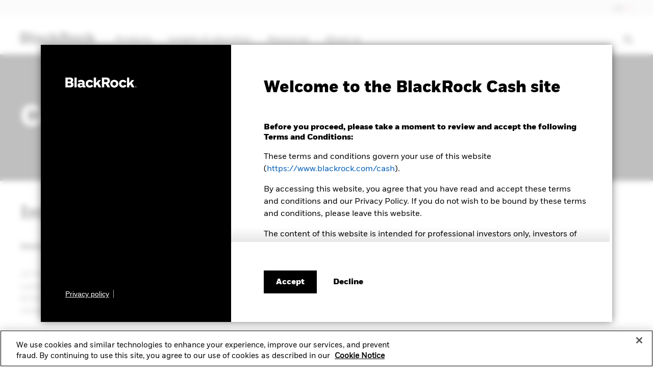

--- FILE ---
content_type: text/html;charset=UTF-8
request_url: https://www.blackrock.com/cash/en-it/contact-us-t4
body_size: 18829
content:
<!DOCTYPE html>
<html xmlns="http://www.w3.org/1999/xhtml" prefix="og: http://ogp.me/ns#" lang="en-IT" xml:lang="en-IT">
<head>
<link rel="preload" href="/blk-inst-c-assets/include/bundles/minified-f688397b75538a1a7c2bb03ad15289f0.css" as="style" />
<link rel="preload" href="/blk-inst-c-assets/include/bundles/minified-74d7a1544e1b1613c76a3884c25ea216.css" as="style" />
<link rel="preload" href="/blk-inst-c-assets/include/bundles/minified-a7292bae5af6e0865d57760bfdeafb0f.css" as="style" />
<link rel="preload" href="/blk-inst-c-assets/include/bundles/minified-6672ae4f9921ad682a1b0ee67ffee765.css" as="style" />
<link rel="preload" href="/blk-inst-c-assets/include/bundles/minified-8f412f54a4c7b7988e7e136304b93714.css" as="style" />
<link rel="preload" href="/blk-inst-c-assets/include/bundles/minified-992e4f82a3139726b8046367b1918994.css" as="style" />
<script nonce="v82XrPwWIYtXAujp+TK1iw==">
//<![CDATA[
var vice= { config: { viceAccountId: 'blackrock', viceSiteId: 'blackrockprod', viceZoneId: '', viceSectionId: '' } }
//]]>
</script>
<script src="//sourcedefense.blackrock.com/cdncch/vice_loader/blackrock/blackrockprod"></script>
<script nonce="v82XrPwWIYtXAujp+TK1iw==">
//<![CDATA[
var ASSET_PREFIX_PATH='/blk-inst-c-assets/';
window['adrum-start-time'] = new Date().getTime();
var BLK = { deferredFunctions: [], ready: function(f) { BLK.deferredFunctions.push(f); } };
/* Returns the nonce. */
BLK.getScriptNonce = function () {
var script = document.querySelector && document.querySelector('script[nonce]');
if (script) {
var nonce = script['nonce'] || script.getAttribute('nonce');
return nonce;
}
return '';
};
//]]>
</script>
<script nonce="v82XrPwWIYtXAujp+TK1iw==">
//<![CDATA[
(function(){
if (typeof BLK === "undefined" || !BLK) {
window.BLK = {};
}
BLK["isAtmos"] = true;
})();
//]]>
</script>
<link rel="stylesheet" href="/blk-inst-c-assets/include/bundles/minified-f688397b75538a1a7c2bb03ad15289f0.css" />
<link rel="stylesheet" href="/blk-inst-c-assets/include/bundles/minified-74d7a1544e1b1613c76a3884c25ea216.css" />
<link rel="stylesheet" href="/blk-inst-c-assets/include/bundles/minified-a7292bae5af6e0865d57760bfdeafb0f.css" />
<link rel="stylesheet" href="/blk-inst-c-assets/include/bundles/minified-6672ae4f9921ad682a1b0ee67ffee765.css" />
<link rel="stylesheet" href="/blk-inst-c-assets/include/bundles/minified-8f412f54a4c7b7988e7e136304b93714.css" />
<link rel="stylesheet" href="/blk-inst-c-assets/include/bundles/minified-992e4f82a3139726b8046367b1918994.css" />
<script src="/blk-inst-c-assets/include/bundles/minified-b67c8ba9e7fa0fa2a07825f8177b53b9.js" defer="defer"></script>
<script src="/blk-inst-c-assets/include/bundles/minified-725a476a9035c2ca4a79b8ade0879073.js" defer="defer"></script>
<script src="/blk-inst-c-assets/include/bundles/minified-84df06128f367140a8f12411ee2a0390.js" defer="defer"></script>
<script src="/blk-inst-c-assets/include/bundles/minified-54c7f16073ecfa9fa49befd9e7521cd5.js" defer="defer"></script>
<script src="/blk-inst-c-assets/include/bundles/minified-5b32515e140a5dc3149276f9e5b85fdf.js" defer="defer"></script>
<script src="/blk-inst-c-assets/include/bundles/minified-a8a4ea844af90e3e17e659d2dcbbd1f2.js" defer="defer"></script>
<script src="/blk-inst-c-assets/include/bundles/minified-cf1b76b716460ed0e5d77a61c1f532c3.js" defer="defer"></script>
<script src="/blk-inst-c-assets/include/bundles/minified-e0663294884e813eb57e288ec785bebe.js" defer="defer"></script>
<script src="/blk-inst-c-assets/include/bundles/minified-9cde519c04c0df017f4c8d44ce43ffbb.js" defer="defer"></script>
<script src="/blk-inst-c-assets/include/bundles/minified-acbef2da674427bae89c5c277fa6d766.js" defer="defer"></script>
<script src="/blk-inst-c-assets/include/bundles/minified-31d400d7d9c8836dd1176b1ea1152abf.js" defer="defer"></script>
<script src="/blk-inst-c-assets/include/bundles/minified-5c255725a49000f63b14b832f8038e6.js" defer="defer"></script>
<script src="/blk-inst-c-assets/include/bundles/minified-97389a8f316cdeb7c133f3ac6d987c0a.js" defer="defer"></script>
<script src="/blk-inst-c-assets/include/bundles/minified-3ecb671425486959b51f12e6a10c62db.js" defer="defer"></script>
<script src="/blk-inst-c-assets/include/bundles/minified-cf54e5c27efb491bbf0603336b92f08d.js" defer="defer"></script>
<script src="/blk-inst-c-assets/include/bundles/minified-9c3e6c061f792bc51fe4fba878448d53.js" defer="defer"></script>
<script src="/blk-inst-c-assets/include/bundles/minified-92664efbdabef045569ab2e8722f6467.js" defer="defer"></script>
<script src="/blk-inst-c-assets/include/bundles/minified-88dd16470cef2cc1fc573fe19c574c7f.js" defer="defer"></script>
<script src="/blk-inst-c-assets/include/bundles/minified-10828c4c7feca40e972fb023bd9904ab.js" defer="defer"></script>
<title>Contact Us | BlackRock Cash Management</title>
<script nonce="v82XrPwWIYtXAujp+TK1iw==">
var autoBlockScriptTag = document.createElement('script'), head = document.getElementsByTagName('head')[0];
autoBlockScriptTag.defer = true;
autoBlockScriptTag.type = 'text/javascript';
autoBlockScriptTag.src = 'https://cdn.cookielaw.org/consent/1d844f07-6416-4f37-97e9-e7e8b80732f2/OtAutoBlock.js';
head.appendChild(autoBlockScriptTag);
</script>
<script nonce="v82XrPwWIYtXAujp+TK1iw==" src="https://cdn.cookielaw.org/scripttemplates/otSDKStub.js" defer="defer" charset="UTF-8"
data-domain-script="1d844f07-6416-4f37-97e9-e7e8b80732f2"
data-document-language="true"
></script>
<script nonce="v82XrPwWIYtXAujp+TK1iw==">
//<![CDATA[
var adobe_report_suite_id,adobe_portfolio_id,adobe_ticker,adobe_product_type,adobe_logged_in,adobe_logged_out,adobe_registration_submitted,partner_name,partner_user_id,partner_firm_name,ignore_adobe_for_user;
adobe_report_suite_id='blk-global-prod,blk-cash-prod';
var globalAnalyticsParams = {
googleSiteId: "UA-11733486-12",
envNet: "dmz",
envType: "prod",
pageName: "contact-us-t4",
siteName: "global-cash-one",
country: "it",
languageSelector: "en",
isInternalTraffic: "false",
isInternalLogin: "false",
siteSection: "content",
padlockedContent: "no",
webTrackingId: "",
loggedIn: "no",
analyticsAllowed: "true",
enableAbTesting: "false",
analyticsRegime: "US",
usState: "OH",
usAccessLevel: ""
};
var NTPT_GLBLEXTRA = "site=global-cash-one"
+ "&env=prod"
+ "&language=en"
+ "&country=" + globalAnalyticsParams.country
+ "&usertype=cash"
+ "&investorType="
+ "&un="
+ "&loggedin=no"
+ "&firm=" + encodeURIComponent("")
+ "&pagename=" + encodeURIComponent(globalAnalyticsParams.pageName)
+ "&cc1=" + encodeURIComponent("content")
+ "&padlocked=no"
;
function getCookie(name) {
var value = "; " + document.cookie;
var parts = value.split("; " + name + "=");
if (parts.length == 2) return parts.pop().split(";").shift();
}
var forceReconsent = getCookie("ForceReconsent");
if (forceReconsent) {
document.cookie = 'OptanonAlertBoxClosed=; domain=.'
+ window.location.hostname
+ '; path=/; expires=Thu, 01 Jan 1970 00:00:01 GMT;';
document.cookie = 'ForceReconsent=false; path=/; expires=Thu, 01 Jan 1970 00:00:01 GMT;'
document.cookie = 'OptanonCookieCleared=true; max-age=7776000; path=/;'
}
globalAnalyticsParams.bannerAcceptBtn= "not listening"
globalAnalyticsParams.pcAllowAllBtn= "not listening"
globalAnalyticsParams.pcSaveBtn = "not listening"
OptanonWrapper = function() {
console.log("OptanonWrapper called");
var OABCcookieName = "OptanonAlertBoxClosed";
var bannerAcceptBtn = document.getElementById("onetrust-accept-btn-handler");
var pcAllowAllBtn = document.getElementById("accept-recommended-btn-handler");
var pcSaveBtn = document.getElementsByClassName("save-preference-btn-handler onetrust-close-btn-handler")[0];
var OABCcookie = getCookie(OABCcookieName);
if (!OABCcookie && bannerAcceptBtn && globalAnalyticsParams.bannerAcceptBtn =="not listening") {
bannerAcceptBtn.addEventListener('click', function(event){
utag.link(
{ "link_name": "Allowed all via Banner" }
);
});
globalAnalyticsParams.bannerAcceptBtn="listening";
}
if (pcAllowAllBtn && globalAnalyticsParams.pcAllowAllBtn=="not listening"){
pcAllowAllBtn.addEventListener('click', function(event){
utag.link(
{ "link_name": "Allowed all via Preference Center" }
);
});
globalAnalyticsParams.pcAllowAllBtn="listening";
}
if (pcSaveBtn && globalAnalyticsParams.pcSaveBtn=="not listening"){
pcSaveBtn.addEventListener('click', function(event){
utag.link(
{ "link_name": "Set custom settings via Preference Center" }
);
});
globalAnalyticsParams.pcSaveBtn="listening"
}
}
BLK.isCwpUserSignedIn = false;
BLK.siteName = "global-cash-one";
BLK.apiGatewayUrl = "https://www.blackrock.com/api-gateway";
BLK.apigeePath = "https://api.blackrock.com";
//]]>
</script>
<script src="//tags.tiqcdn.com/utag/blackrock/main/prod/utag.js" type="text/javascript" defer="defer"></script>
<meta name="cmsPageId" content="1491666394321" />
<meta name="viewport" content="width=device-width, initial-scale=1" />
<meta name="description" content="The BlackRock Cash Management team are here to help with any general questions or concerns. Please reach out to us for further information." />
<meta name="keywords" content="BlackRock, cash management, institutional cash management, institutional liquidity, liquidity management, money market funds, MMFs" />
<link rel="alternate" href="https://www.blackrock.com/cash/en-at/contact-us-t4" hreflang="en-AT" />
<link rel="alternate" href="https://www.blackrock.com/cash/en-ch/contact-us-t4" hreflang="en-CH" />
<link rel="alternate" href="https://www.blackrock.com/cash/en-de/contact-us-t4" hreflang="en-DE" />
<link rel="alternate" href="https://www.blackrock.com/cash/en-dk/contact-us-t4" hreflang="en-DK" />
<link rel="alternate" href="https://www.blackrock.com/cash/en-es/contact-us-t4" hreflang="en-ES" />
<link rel="alternate" href="https://www.blackrock.com/cash/en-fi/contact-us-t4" hreflang="en-FI" />
<link rel="alternate" href="https://www.blackrock.com/cash/en-fr/contact-us-t4" hreflang="en-FR" />
<link rel="alternate" href="https://www.blackrock.com/cash/en-gb/contact-us-t4" hreflang="en-GB" />
<link rel="alternate" href="https://www.blackrock.com/cash/en-ie/contact-us-t4" hreflang="en-IE" />
<link rel="alternate" href="https://www.blackrock.com/cash/en-is/contact-us-t4" hreflang="en-IS" />
<link rel="alternate" href="https://www.blackrock.com/cash/en-it/contact-us-t4" hreflang="en-IT" />
<link rel="alternate" href="https://www.blackrock.com/cash/en-lu/contact-us-t4" hreflang="en-LU" />
<link rel="alternate" href="https://www.blackrock.com/cash/en-nl/contact-us-t4" hreflang="en-NL" />
<link rel="alternate" href="https://www.blackrock.com/cash/en-no/contact-us-t4" hreflang="en-NO" />
<link rel="alternate" href="https://www.blackrock.com/cash/en-se/contact-us-t4" hreflang="en-SE" />
<link rel="alternate" href="https://www.blackrock.com/cash/en-za/contact-us-t4" hreflang="en-ZA" />
<meta name="articleTitle" content="Contact Us | BlackRock Cash Management" />
<meta name="pageSummary" content="The BlackRock Cash Management team are here to help with any general questions or concerns. Please reach out to us for further information." />
<meta name="featureImageAltText" content="BlackRock contact information" />
<meta property="og:title" content="Contact Us | BlackRock Cash Management" />
<meta property="og:type" content="website" />
<meta property="og:image" content="/blk-inst-c-assets/include/common/images/blackrock_logo.png" />
<meta property="og:site_name" content="BlackRock" />
<meta property="og:locale" content="en_IT" />
<meta property="og:url" content="https://www.blackrock.com/cash/en-it/contact-us-t4" />
<link rel="canonical" href="https://www.blackrock.com/cash/en-it/contact-us-t4" />
</head>
<body id="global-cash-one" class="blkPage ds-non-ishares-site page-class-contact-us-t4 blk-responsive en_IT" tabindex="-1">
<div class="ls-canvas content-page-wide-12"><div class="ls-row" id="mastheadWrapper" role="banner">
<div class="ls-area">
<div class="ls-cmp-wrap"  id="w1496306317326" >
<div class="iw_component"  id="c1496306317326" >

<!-- COMPONENT: vi16-page-frame/Masthead -->
<a id="skip-to-content" href="#bodyWrapper">Skip to content</a>
<div data-componentName="Masthead" class="vi20 unified-masthead blackrock" id="vi20UnifiedMasthead"> <div class="masthead desktop hide-on-mobile">
<div class="navigation-bar col-12">
<div class="left brand-links">
</div>
<div class="right">
<div class="a-btn-holder">
<button id="locationTypeSelector" class="location nav" aria-expanded="false" aria-controls="nav-location-container-id">
Italy <span class="fa fa-chevron-down"></span>
</button>
</div>
</div>
</div>
<div class="nav-dropdown location" id="nav-location-container-id">
<div class="col-12">
<div class="heading-wrap">
<span class="icon icon-globe"></span>
<div class="heading-3" id="locationHeader" tabindex="-1">Change location</div>
<button class="fa fa-white fa-close" aria-label="Close the location selector block"></button>
</div>
<div class="selector">
<a href="/cash/en-at/home-page-t4?switch=y&amp;userType=cash" id="cs-AT" lang="en" data-link-event="country:Austria" class="country-flag-sprite marker"> Austria
</a><a href="/cash/en-ca/home-page-t1?switch=y&amp;userType=cash" id="cs-CA" lang="en" data-link-event="country:Canada" class="country-flag-sprite marker"> Canada
</a><a href="/cash/en-dk/home-page-t4?switch=y&amp;userType=cash" id="cs-DK" lang="en" data-link-event="country:Denmark" class="country-flag-sprite marker"> Denmark
</a><a href="/cash/en-fi/home-page-t4?switch=y&amp;userType=cash" id="cs-FI" lang="en" data-link-event="country:Finland" class="country-flag-sprite marker"> Finland
</a><a href="/cash/en-de/home-page-t4?switch=y&amp;userType=cash" id="cs-DE" lang="en" data-link-event="country:Germany" class="country-flag-sprite marker"> Germany
</a><a href="/cash/en-hk/home-page-t2?switch=y&amp;userType=cash" id="cs-HK" lang="en" data-link-event="country:Hong Kong - 香港" class="country-flag-sprite marker"> Hong Kong - 香港
</a><a href="/cash/en-is/home-page-t4?switch=y&amp;userType=cash" id="cs-IS" lang="en" data-link-event="country:Iceland" class="country-flag-sprite marker"> Iceland
</a><a href="/cash/en-ie/home-page-t4?switch=y&amp;userType=cash" id="cs-IE" lang="en" data-link-event="country:Ireland" class="country-flag-sprite marker"> Ireland
</a><a href="/cash/en-it/home-page-t4?switch=y&amp;userType=cash" id="cs-IT" lang="en" data-link-event="country:Italy" class="country-flag-sprite marker"> Italy
</a><a href="/cash/en-lu/home-page-t4?switch=y&amp;userType=cash" id="cs-LU" lang="en" data-link-event="country:Luxembourg" class="country-flag-sprite marker"> Luxembourg
</a><a href="/cash/en-nl/home-page-t4?switch=y&amp;userType=cash" id="cs-NL" lang="en" data-link-event="country:Netherlands" class="country-flag-sprite marker"> Netherlands
</a><a href="/cash/en-no/home-page-t4?switch=y&amp;userType=cash" id="cs-NO" lang="en" data-link-event="country:Norway" class="country-flag-sprite marker"> Norway
</a><a href="/cash/en-za/home-page-t4?switch=y&amp;userType=cash" id="cs-ZA" lang="en" data-link-event="country:South Africa" class="country-flag-sprite marker"> South Africa
</a><a href="/cash/en-es/home-page-t4?switch=y&amp;userType=cash" id="cs-ES" lang="en" data-link-event="country:Spain" class="country-flag-sprite marker"> Spain
</a><a href="/cash/en-ch/home-page-t4?switch=y&amp;userType=cash" id="cs-CH" lang="en" data-link-event="country:Switzerland" class="country-flag-sprite marker"> Switzerland
</a><a href="/cash/en-gb/home-page-t4?switch=y&amp;userType=cash" id="cs-GB" lang="en" data-link-event="country:United Kingdom" class="country-flag-sprite marker"> United Kingdom
</a><a href="/cash/en-us/home-page-t3?switch=y&amp;userType=cash" id="cs-US" lang="en" data-link-event="country:United States" class="country-flag-sprite marker"> United States
</a><a href="/cash/en-zz/home-page-t1?switch=y&amp;userType=cash" id="cs-ZZ" lang="en" data-link-event="country:Location not listed" class="country-flag-sprite marker"> Location not listed
</a> </div>
</div>
</div>
</div>
</div><div id="terms-and-conditions-masthead" role="alertdialog" aria-labelledby="terms-and-conditions-main-title" tabindex="-1">
<div class="terms-and-conditions-masthead-main-container">
<div class="terms-and-conditions-masthead__brand-and-links-container">
<div class="terms-and-conditions-masthead__brand-and-link-container__logo-container">
<img src="/blk-inst-c-assets/cache-1577103778000/images/media-bin/web/global/wordmark/blackrock-logo-masthead.svg" alt="BlackRock logo." width="140px" height="21px"/> </div>
<div class="terms-and-conditions-masthead__brand-and-link-container__links-container">
<div class="cta-container-box">
<a href="https://www.blackrock.com/corporate/compliance/privacy-policy" rel="noopener" data-link-event="cta:Privacy policy" aria-label="Learn more about BlackRock's global privacy policy." target="_blank" class="cta link"> <span class="label"><span>Privacy policy</span></span>
<span class="short label">
<span>Privacy policy</span>
</span>
</a> <span class="cta-container-animation"></span>
</div>
</div>
</div>
<div class="terms-and-conditions-masthead__body-container">
<div class="terms-and-conditions-masthead__body-container__text-overlay-top"></div>
<div class="terms-and-conditions-masthead__body-container__terms-text-container">
<div class="heading-2" id="terms-and-conditions-main-title">Welcome to the BlackRock Cash site</div>
<div class="heading-3">Before you proceed, please take a moment to review and accept the following Terms and Conditions:</div>
<div class="terms-and-conditions-masthead__body-container__terms-text-container__termtext">
<p>These terms and conditions govern your use of this website (<a href="https://www.blackrock.com/cash" target="_blank" title="BlackRock Cash Management Website" rel="noopener">https://www.blackrock.com/cash</a>).</p>
<p>By accessing this website, you agree that you have read and accept these terms and conditions and our Privacy Policy. If you do not wish to be bound by these terms and conditions, please leave this website.</p>
<p>The content of this website is intended for professional investors only, investors of any other description should not rely upon the information contained in this site.</p>
<p>Access to information displayed on this website may be restricted to certain persons in certain countries. Various products shown on this website have been registered or authorised in different countries and as such are authorised for public offering (to retail and professional clients as defined under the Markets in Financial Instruments Directive (as amended) (“MiFID”) and to qualified investors as defined under the Prospectus Regulation (as amended)) in such countries. In countries where one or more products are not registered or authorised for public offering, retail investors may not access information on such products but certain information may be shown to certain types of professional clients and qualified investors, depending on the country concerned.</p>
<p>This site is not for Hong Kong residents' viewing. </p>
<p>Once you have confirmed that you agree to the legal information in this document, and the Privacy Policy, we will place a cookie on your computer to recognise you and prevent this page reappearing should you access this site, or other BlackRock sites, on future occasions. The cookie will expire after six months, or sooner should there be a material change to this important information. </p>
<p>By confirming that you have read this important information, you also: (i) Agree that such information will apply to any subsequent access to the Individual Investors (or Institutions / Intermediaries) section of this website by you, and that all such subsequent access will be subject to the disclaimers, risk warnings and other information set out herein; and (ii) Warrant that no other person will access the Individual Investors section of this website from the same computer and logon as you are currently using.</p>
<p>Prospective investors should consult their own professional advisers as to the possible tax implications of subscribing for, purchasing, holding, switching or disposing of shares in the Institutional Cash Series plc (the “Company”) under the laws of their country of citizenship, residence or domicile. Investors should note that the levels and bases of, and relief from, taxation can change. </p>
<p>BlackRock has not considered the suitability and appropriateness of any investment you may make with us against your personal circumstances. If you are unsure about the meaning of any information provided, please consult your financial or other professional adviser. </p>
<p><strong>Selling Restrictions</strong></p>
<p>The following pages do not constitute an offer or solicitation to sell shares in any of the funds referred to on this site, by anyone in any jurisdiction in which such offer, solicitation or distribution would be unlawful or in which the person making such offer or solicitation is not qualified to do so or to anyone to whom it is unlawful to make such offer or solicitation. The website indicates in which countries the funds of the Company is registered for distribution.</p>
<p>Shares in the funds of the Company is not offered or aimed at residents in any country in which (a) the funds of the Company are not authorised or registered for distribution and where to do so is contrary to any country's securities laws, (b) the dissemination of information on the Company and its funds via the Internet is forbidden, and/or BlackRock Investment Management (UK) Limited is not authorised or qualified to make such offer or invitation. This website and the information provided on this website should not be construed as an advertisement, an offer to sell, or a solicitation of an offer to buy any securities in the Institutional Cash Series plc mentioned in this website, nor shall any such securities be offered or sold, in any country in which to do so is contrary to that country's securities laws.</p>
<p>Nothing herein constitutes an offer to invest in the shares of the funds described in the following pages. Any decision to invest must be based solely on the information contained in the Company’s Prospectus, Key Investor Information Document and the latest half-yearly report and unaudited accounts and/or annual report and audited accounts. Investors should read the fund specific risks in the Key Investor Information Document. The distribution of this information in certain jurisdictions may be restricted and, persons into whose possession this information comes are required to inform themselves about and to observe such restrictions. Prospective investors should take their own independent advice prior to making a decision to invest in this fund about the suitability of the fund for their particular circumstances, including in relation to taxation, and should inform themselves as to the legal requirements of applying for an investment. Most of the protections provided by the UK regulatory system, and compensation under the UK's Financial Services Compensation Scheme, will not be available.</p>
<p>The funds of the Company are not offered or aimed at residents in any country in which (a) the funds is not authorised or registered for distribution and where to do so is contrary to any country's securities laws, (b) the dissemination of information of the Company and its funds via the Internet is forbidden, and/or BlackRock Investment Management (UK) Limited or BlackRock Advisors (UK) Limited is not authorised or qualified to make such offer or invitation. This website and the information provided on this website should not be construed as an advertisement, an offer to sell, or a solicitation of an offer to buy any shares in the funds of the Company mentioned in this website, nor shall any such securities be offered or sold, in any country in which to do so is contrary to that country's securities laws.</p>
<p>Specifically, the funds described are not available for distribution to or investment by US investors. The shares will not be registered under the US Securities Act of 1933, as amended (the "Securities Act") and, except in a transaction which does not violate the Securities Act or any other applicable US securities laws (including without limitation any applicable law of any of the States of the USA) may not be directly or indirectly offered or sold in the USA or any of its territories or possessions or areas subject to its jurisdiction or to or for the benefit of a US Person.</p>
<p>Shares in the funds of the Company may not, except pursuant to a relevant exemption, be acquired or owned by, or acquired with the assets of an ERISA Plan. An “ERISA Plan” is defined as (i) any retirement plan subject to Title I of the United States Employee Retirement Income Security Act of 1974, as amended (ERISA); or, (ii) any individual retirement account or plan subject to Section 4975 of the United States Internal Revenue code of 1986, as amended.</p>
<p>Additionally, shares in the funds of the Company may not, except pursuant to an exemption from, or in a transaction not subject to the regulatory requirements of, the US Investment Company Act of 1940, as amended (the "1940 Act"), or the US Commodity Exchange Act, as amended (the "CEA"), as the case may be, be acquired by a person who is deemed to be a US Person under the 1940 Act and regulations thereunder or a person who is deemed to be a US Person under the CEA and regulations thereunder.</p>
<p>The funds described have not been, nor will they be, qualified for distribution to the public in Canada as no prospectus for these funds has been filed with any securities commission or regulatory authority in Canada or any province or territory thereof. This website is not, and under no circumstances is to be construed, as an advertisement or any other step in furtherance of a public offering of shares in Canada. No person resident in Canada for the purposes of the Income Tax Act (Canada) may purchase or accept a transfer of shares in the funds described unless he or she is eligible to do so under applicable Canadian or provincial laws.</p>
<p>The Company is an open-ended umbrella investment company with variable capital incorporated with limited liability in Ireland under registration number 298213, and its registered office is at JPMorgan House, International Financial Services Centre, Dublin 1, Ireland. The Company is authorised by the Central Bank of Ireland. BlackRock Investment Management (UK) Limited serves as Principal Distributor of the shares of the funds of the Company.</p>
<p>Users of this website are required to notify BlackRock immediately by email if any information which a user is able to access on this website would cause the user, the Company, BlackRock or any of the Company’s funds to be in breach of applicable laws or regulations. In such event, the user shall (a) stop accessing this website, (b) destroy immediately any such information (and all copies) which has been downloaded or printed by the user from this website, (c) disregard such information, and (d) treat such information as confidential and not disseminate it</p>
<p>Applications to invest in any fund referred to on this site, must only be made on the basis of the offer document relating to the specific investment (e.g. Prospectus or other applicable terms and conditions).</p>
<p>As a result of money laundering regulations, additional documentation for identification purposes may be required when you make your investment. Details are contained in the relevant Prospectus or other constitutional document.</p>
<p><strong>Content and Use of this Website</strong></p>
<p>The information contained on this site is subject to copyright with all rights reserved. It must not be reproduced, copied or redistributed in whole or in part. The information contained on this site is published in good faith but no representation or warranty, express or implied, is made by BlackRock or by any person as to its accuracy or completeness and it should not be relied on as such. BlackRock shall have no liability, save for any liability that BlackRock may have under the UK Financial Services and Markets Act 2000 (or the name of any replacement legislation if the legislation permits such a statement to be made), for any loss or damage arising out of the use or reliance on the information provided including without limitation, any loss of profit or any other damage, direct or consequential. No information on this site constitutes investment, tax, legal or any other advice.</p>
<p>Where a claim is brought against BlackRock by a third party in relation to your use of this website, you hereby agree to fully reimburse Blackrock for all losses, costs, actions, proceedings, claims, damages, expenses (including reasonable legal costs and expenses), or liabilities, whatsoever suffered or incurred directly by BlackRock as a consequence of improper use of this website. Neither party should be liable to the other for any loss or damage which may be suffered by the other party due to any cause beyond the first party's reasonable control including without limitation any power failure.</p>
<p>You acknowledge and agree that it is your responsibility to keep secure and confidential any passwords that we issue to you and your authorised employees and not to let such password(s) become public knowledge. If any password(s) baecome known by someone other than you and your authorised employees, you must change those particular password(s) immediately using the function available for this purpose on the website.</p>
<p>You may leave the BlackRock website when you access certain links on this website. BlackRock has not examined any of these websites and does not assume any responsibility for the contents of such websites nor the services, products or items offered through such websites.</p>
<p>BlackRock shall have no liability for any data transmission errors such as data loss or damage or alteration of any kind, including, but not limited to, any direct, indirect or consequential damage, arising out of the use of the services provided herein.</p>
<p><strong>Risk Warnings</strong></p>
<p>Investment in the products mentioned in this document may not be suitable for all investors. Past performance is not a guide to current or future performance and should not be the sole factor of consideration when selecting a product. The price of the investments may go up or down and the investor may not get back the amount invested. Your income is not fixed and may fluctuate. Fluctuation may be particularly marked in the case of a higher volatility fund and the value of an investment may fall suddenly and substantially. The value of investments involving exposure to foreign currencies can be affected by exchange rate movements. We remind you that the levels and bases of, and reliefs from, taxation can change.</p>
<p>BlackRock has not considered the suitability of this investment against your individual needs and risk tolerance. The data displayed provides summary information. Investment should be made on the basis of the relevant Prospectus which is available from the manager.</p>
<p>For your protection, telephone calls are usually recorded.</p>
<p>Most of the protections provided by the UK regulatory system do not apply to the operation of the Company. Accordingly, investors entering into investment agreements with such companies will not have the protection afforded by the UK's Financial Services Compensation Scheme.</p>
<p>The views expressed herein do not necessarily reflect the views of the BlackRock Group as a whole or any part thereof, nor do they constitute investment or any other advice.</p>
<p>Any research found on these pages has been procured and may have been acted on by BlackRock for its own purposes.</p>
<p>This site is operated and issued by BlackRock Investment Management (UK) Limited, authorised and regulated by the Financial Conduct Authority. Registered office: 12 Throgmorton Avenue, London, EC2N 2DL. Tel: + 44 (0)20 7743 3000. Registered in England and Wales No. 2020394. For your protection telephone calls are usually recorded. BlackRock is a trading name of BlackRock Investment Management (UK) Limited. Please refer to the Financial Conduct Authority website for a list of authorised activities conducted by BlackRock.</p>
<p>In the event where the United Kingdom leaves the European Union without entering into an arrangement with the European Union which permits firms in the United Kingdom to offer and provide financial services into the European Union (“No Deal Brexit Event”), the issuer of this material is:</p>
<p>- BlackRock Investment Management (UK) Limited for all outside of the European Economic Area; and</p>
<p>- BlackRock (Netherlands) B.V. for in the European Economic Area.  However, prior to a No Deal Brexit Event and where a No Deal Brexit Event does not occur, BlackRock Investment Management (UK) Limited will be the issuer.</p>
<p>BlackRock (Netherlands) B.V.: Amstelplein 1, 1096 HA, Amsterdam, Tel: 020 – 549 5200, Trade Register No. 17068311. For more information, please see the website: www.blackrock.com. For your protection, telephone calls are usually recorded. BlackRock is a trading name of BlackRock (Netherlands) B.V.</p>
<p><strong>FOR QUALIFIED INVESTORS IN SWITZERLAND</strong></p>
<p>The information contained in the following pages is directed at qualified investors domiciled in Switzerland, which meet the requirements pursuant to Art. 10 para 3 of the Federal Act on Collective Investment Schemes of 23 June 2006, as amended on 1 January 2020 (“CISA”). The content in the following pages is advertising.</p>
<p>The Institutional Cash Series plc is domiciled in Ireland. BlackRock Asset Management Schweiz AG, Bahnhofstrasse 39, CH-8001 Zurich, is the Swiss Representative and State Street Bank International GmbH, Munich, Zurich Branch, Beethovenstrasse 19, CH-8002 Zürich, the Swiss Paying Agent. The Prospectus, Key Investor Information Document, the Articles of Incorporation, the latest and any previous annual and semi-annual reports are available free of charge from the Swiss representative. Investors should read the fund specific risks in the Key Investor Information Document and the Prospectus.</p>
<p>© 2021 BlackRock, Inc. All Rights reserved. BLACKROCK, BLACKROCK SOLUTIONS, iSHARES, BUILD ON BLACKROCK, SO WHAT DO I DO WITH MY MONEY are registered and unregistered trademarks of BlackRock, Inc. or its subsidiaries in the United States and elsewhere. All other trademarks are those of their respective owners.</p>
<p>General enquiries about this website should be sent to webmaster@blackrock.com. This email address should not be used for any enquiries relating to investments.</p>
</div>
</div>
<div class="terms-and-conditions-masthead__body-container__text-overlay-bottom"></div>
<div class="terms-and-conditions-masthead__body-container__button-holder-container">
<div class="terms-and-conditions-masthead__body-container__button-container">
<button id="terms-and-conditions-masthead-accept"
data-action-url="/cash/en-it/tools/accept-tnc.ajx"
data-action-type="default"
data-link-event="site-entry:Accept"
aria-label="Accept terms and conditions"
>
Accept
</button>
<div class="cta-container-box">
<a href="https://www.blackrock.com/corporate" data-link-event="cta:Decline" aria-label="Decline terms and conditions" class="cta button-inverse"> <span class="label"><span>Decline</span></span>
<span class="short label">
<span>Decline</span>
</span>
</a> <span class="cta-container-animation"></span>
</div>
</div>
</div>
</div>
</div>
</div></div>
</div>
</div>
<div class="ls-area" id="navWrapper">
<div class="ls-cmp-wrap"  id="w1496306317327" >
<div class="iw_component"  id="c1496306317327" >

<!-- COMPONENT: vi16-page-frame/Main Nav -->
<div data-componentName="Main Nav"><nav id="vi20-primary-navigation" aria-label="Primary Navigation" class="blackrock">
<input type="hidden" value="false" name="isArabianSite" />
<div class="navigation-top-bar-container">
<div class="navigation-top-bar-container__logo-container">
<a href="/cash/en-it/home-page-t4" class="navigation-logo-link"><img src="/blk-inst-c-assets/cache-1575996027000/images/media-bin/web/global/wordmark/blackrock-logo-nav.svg" alt="BlackRock" width="152px" height="22px"/></a> </div>
<div class="navigation-top-bar-container__menu-and-search-container">
<div class="navigation-top-bar-container__menu-container-l1" role="menu">
<div class="l1-navigation-wrapper" id="l1-desktop-item-j3e64zab">
<a href="#" class="menu-container-l1 non-clickable" id="l1-navigation-j3e64zab" data-link-event="Products" aria-expanded="false" aria-haspopup="true" aria-controls="l1-tray-nav-list-j3e64zab" role="menuitem">
Products </a>
<div class="l1-navigation-marker"></div>
</div>
<div class="l1-navigation-wrapper" id="l1-desktop-item-j3e664bp">
<a href="#" class="menu-container-l1 non-clickable" id="l1-navigation-j3e664bp" data-link-event="Insights &amp; education" aria-expanded="false" aria-haspopup="true" aria-controls="l1-tray-nav-list-j3e664bp" role="menuitem">
Insights &amp; education </a>
<div class="l1-navigation-marker"></div>
</div>
<div class="l1-navigation-wrapper" id="l1-desktop-item-j3e664bv">
<a href="#" class="menu-container-l1 non-clickable" id="l1-navigation-j3e664bv" data-link-event="Resources" aria-expanded="false" aria-haspopup="true" aria-controls="l1-tray-nav-list-j3e664bv" role="menuitem">
Resources </a>
<div class="l1-navigation-marker"></div>
</div>
<div class="l1-navigation-wrapper" id="l1-desktop-item-j3e664cw">
<a href="#" class="menu-container-l1 non-clickable" id="l1-navigation-j3e664cw" data-link-event="About us" aria-expanded="false" aria-haspopup="true" aria-controls="l1-tray-nav-list-j3e664cw" role="menuitem">
About us </a>
<div class="l1-navigation-marker"></div>
</div>
</div>
<div class="navigation-top-bar-container__search-container">
<span hidden id="primaryNavigationAriaLabelOpenSearch">Open Search</span>
<span hidden id="primaryNavigationAriaLabelCloseSearch">Close Search</span>
<button aria-haspopup="true" aria-expanded="false" aria-label="Open Search" role="search"><i class="fa fa-search"></i></button>
</div>
</div>
</div>
<div class="navigation-tray-container" id="l1-tray-j3e64zab">
<div class="navigation-tray-container__l1-item-container">
</div>
<ul class="navigation-tray-container__4-column-l2-l3-items-container" id="l1-tray-nav-list-j3e64zab">
<li class="l2-l3-items-column">
<div class="l2-header">SHORT-TERM MONEY MARKET FUNDS</div>
<ul class="l3-item-container" aria-label="SHORT-TERM MONEY MARKET FUNDS">
<li>
<a href="/cash/en-it/products/cash-funds#/?productView=mutualFunds&amp;&amp;style=liq_gov_stable_val" data-id="Government funds (CNAV)" id="mm-j3e664df" data-link-event="Products:Government funds (CNAV)" class="l3-item">Government funds (CNAV)</a> </li>
<li>
<a href="/cash/en-it/products/cash-funds#/?productView=mutualFunds&amp;&amp;style=liq_prime_low_val" data-id="Liquidity funds (LVNAV)" id="mm-jsv69dcy" data-link-event="Products:Liquidity funds (LVNAV)" class="l3-item">Liquidity funds (LVNAV)</a> </li>
<li>
<a href="/cash/en-it/products/cash-funds#/?productView=mutualFunds&amp;&amp;style=liq_prime_stvnav" data-id="Liquid environmentally aware funds (LEAF) (ST VNAV)" id="mm-jsv69def" data-link-event="Products:Liquid environmentally aware funds (LEAF) (ST VNAV)" class="l3-item">Liquid environmentally aware funds (LEAF) (ST VNAV)</a> </li>
</ul>
</li>
<li class="l2-l3-items-column">
<div class="l2-header">STANDARD MONEY MARKET FUNDS</div>
<ul class="l3-item-container" aria-label="STANDARD MONEY MARKET FUNDS">
<li>
<a href="/cash/en-it/products/cash-funds#/?productView=shortObligationsFunds&amp;&amp;style=liq_prime_vnav" data-id="Ultra-short bond funds (Standard VNAV)" id="mm-jsv69deu" data-link-event="Products:Ultra-short bond funds (Standard VNAV)" class="l3-item">Ultra-short bond funds (Standard VNAV)</a> </li>
</ul>
</li>
</ul>
<ul class="navigation-tray-container__special-links-container ">
</ul>
</div>
<div class="navigation-tray-container" id="l1-tray-j3e664bp">
<div class="navigation-tray-container__l1-item-container">
</div>
<ul class="navigation-tray-container__4-column-l2-l3-items-container" id="l1-tray-nav-list-j3e664bp">
<li class="l2-l3-items-column">
<div class="l2-header">INSIGHTS</div>
<ul class="l3-item-container" aria-label="INSIGHTS">
<li>
<a href="/cash/en-it/insight-and-education/insights-hub-t4" data-id="Insights hub" id="mm-k9fplhki" data-link-event="Insights &amp; education:Insights hub" class="l3-item">Insights hub</a> </li>
<li>
<a href="/cash/en-it/money-market-minute" data-id="Money market minute" id="mm-mdl2a96p" data-link-event="Insights &amp; education:Money market minute" class="l3-item">Money market minute</a> </li>
<li>
<a href="https://www.blackrock.com/corporate/sustainability" data-id="Corporate sustainability" id="mm-lwm9bw1b" data-link-event="Insights &amp; education:Corporate sustainability" target="_blank" class="l3-item">Corporate sustainability</a> </li>
<li>
<a href="https://www.blackrock.com/corporate/insights/investment-stewardship" data-id="Investment stewardship" id="mm-lwm9bw1c" data-link-event="Insights &amp; education:Investment stewardship" target="_blank" class="l3-item">Investment stewardship</a> </li>
</ul>
</li>
<li class="l2-l3-items-column">
<div class="l2-header">EDUCATION</div>
<ul class="l3-item-container" aria-label="EDUCATION">
<li>
<a href="/cash/en-it/insight-and-education/education-hub" data-id="Education hub" id="mm-lvp7dk26" data-link-event="Insights &amp; education:Education hub" class="l3-item">Education hub</a> </li>
<li>
<a href="/cash/en-it/insight-and-education" data-id="Document library" id="mm-j3e664bu" data-link-event="Insights &amp; education:Document library" class="l3-item">Document library</a> </li>
<li>
<a href="/cash/en-it/blackrock-cachematrix" data-id="Learn about BlackRock Cachematrix" id="mm-m8zco4p0" data-link-event="Insights &amp; education:Learn about BlackRock Cachematrix" class="l3-item">Learn about BlackRock Cachematrix</a> </li>
</ul>
</li>
</ul>
<ul class="navigation-tray-container__special-links-container ">
</ul>
</div>
<div class="navigation-tray-container" id="l1-tray-j3e664bv">
<div class="navigation-tray-container__l1-item-container">
</div>
<ul class="navigation-tray-container__4-column-l2-l3-items-container" id="l1-tray-nav-list-j3e664bv">
<li class="l2-l3-items-column">
<div class="l2-header">RESOURCES</div>
<ul class="l3-item-container" aria-label="RESOURCES">
<li>
<a href="https://www.blackrock.com/cash/literature/brochure/ics-fund-information-guide.pdf" data-id="Cash management information guide" id="mm-lwm9bw32" data-link-event="Resources:Cash management information guide" target="_blank" class="l3-item">Cash management information guide</a> </li>
<li>
<a href="https://www.blackrock.com/cash/en-at/account-resources/account-resources-t4#account-forms-and-dealing-documents" data-id="Forms &amp; applications" id="mm-lwm9bw33" data-link-event="Resources:Forms &amp; applications" class="l3-item">Forms &amp; applications</a> </li>
<li>
<a href="/cash/literature/calendars-and-schedules/ics-holiday-calendar-twenty-twenty-six.pdf" data-id="Holiday calendar" id="mm-lwm9bw3d" data-link-event="Resources:Holiday calendar" target="_blank" class="l3-item">Holiday calendar</a> </li>
<li>
<a href="/cash/en-it/account-resources/cachematrix-by-blackrock-trading-platform" data-id="Trade via BlackRock Cachematrix Direct" id="mm-js9t5l73" data-link-event="Resources:Trade via BlackRock Cachematrix Direct" class="l3-item">Trade via BlackRock Cachematrix Direct</a> </li>
<li>
<a href="https://www.blackrock.com/authplatform/user/signin" data-id="Login to BlackRock Gateway (view-only)" id="mm-j3e664q2" data-link-event="Resources:Login to BlackRock Gateway (view-only)" target="_blank" class="l3-item">Login to BlackRock Gateway (view-only)</a> </li>
<li>
<a href="/cash/en-it/contact-us-t4" data-id="Contact us" id="mm-kguktm8k" data-link-event="Resources:Contact us" class="l3-item">Contact us</a> </li>
</ul>
</li>
<li class="l2-l3-items-column">
<div class="l2-header">REGULATORY INFORMATION</div>
<ul class="l3-item-container" aria-label="REGULATORY INFORMATION">
<li>
<a href="/cash/en-it/account-resources/ics-privacy-notice" data-id="ICS privacy notice" id="mm-jvki5qj6" data-link-event="Resources:ICS privacy notice" class="l3-item">ICS privacy notice</a> </li>
<li>
<a href="/cash/en-it/regulatory-documents/kiid-information-t4" data-id="KID Information" id="mm-j3e664cl" data-link-event="Resources:KID Information" class="l3-item">KID Information</a> </li>
<li>
<a href="https://www.blackrock.com/cash/literature/prospectus/ics-prospectus.pdf" data-id="ICS prospectus" id="mm-lwm9bw3w" data-link-event="Resources:ICS prospectus" target="_blank" class="l3-item">ICS prospectus</a> </li>
<li>
<a href="https://go.blackrock.com/emt_request" data-id="EMT request form" id="mm-lwm9bw49" data-link-event="Resources:EMT request form" target="_blank" class="l3-item">EMT request form</a> </li>
</ul>
</li>
<li class="l2-l3-items-column">
<div class="l2-header">TAX INFORMATION</div>
<ul class="l3-item-container" aria-label="TAX INFORMATION">
<li>
<a href="/cash/en-it/regulatory-documents/reporting-fund-status-t4" data-id="Reporting fund status" id="mm-j3e664co" data-link-event="Resources:Reporting fund status" class="l3-item">Reporting fund status</a> </li>
<li>
<a href="/cash/en-it/regulatory-documents/income-equalisation-t4" data-id="Income equalisation" id="mm-j3e664ca" data-link-event="Resources:Income equalisation" class="l3-item">Income equalisation</a> </li>
</ul>
</li>
</ul>
<ul class="navigation-tray-container__special-links-container ">
</ul>
</div>
<div class="navigation-tray-container" id="l1-tray-j3e664cw">
<div class="navigation-tray-container__l1-item-container">
</div>
<ul class="navigation-tray-container__4-column-l2-l3-items-container" id="l1-tray-nav-list-j3e664cw">
<li class="l2-l3-items-column">
<div class="l2-header"> </div>
<ul class="l3-item-container" aria-label=" ">
<li>
<a href="/cash/en-it/about-us/about-us-t4" data-id="About BlackRock Cash Management" id="mm-j3e664d7" data-link-event="About us:About BlackRock Cash Management" class="l3-item">About BlackRock Cash Management</a> </li>
<li>
<a href="/cash/en-it/contact-us-t4" data-id="Contact us" id="mm-j3e664d8" data-link-event="About us:Contact us" class="l3-item">Contact us</a> </li>
</ul>
</li>
</ul>
<ul class="navigation-tray-container__special-links-container ">
</ul>
</div>
</nav><nav id="vi20-primary-navigation-mobile" aria-label="Primary Navigation" class="blackrock">
<div class="menu-top-bar-container">
<div class="menu-button">
<button class="hamburger hamburger--squeeze" type="button" aria-label="Main menu" aria-controls="navigation">
<span class="hamburger-box">
<span class="hamburger-inner"></span>
<span class="info-bell-container inactive"><span class="info-bell"></span></span>
</span>
</button>
</div>
<div class="menu-top-bar-container__logo-container">
<a href="/cash/en-it/home-page-t4" title="BlackRock"><img src="/blk-inst-c-assets/cache-1542297909000/images/media-bin/web/global/wordmark/blackrock-logo-nav-mobile.svg" alt="BlackRock" width="113px" height="16px"/></a> </div>
<div class="menu-top-bar-container__search-button-container">
<span hidden id="primaryNavigationAriaLabelOpenSearch">Open Search</span>
<span hidden id="primaryNavigationAriaLabelCloseSearch">Close Search</span>
<button aria-haspopup="true" aria-expanded="false" aria-label="Open Search" role="search"><i class="fa fa-search"></i></button>
</div>
</div>
<div class="view-space">
<ul class="menu-l1-container">
<li class="entry-ribbon-container inactive"></li>
<li class="navigation-menu-item">
<button id="l1-mobile-j3e64zab">
Products <span class="fa fa-chevron-right"></span>
</button>
</li>
<li class="navigation-menu-item">
<button id="l1-mobile-j3e664bp">
Insights &amp; education <span class="fa fa-chevron-right"></span>
</button>
</li>
<li class="navigation-menu-item">
<button id="l1-mobile-j3e664bv">
Resources <span class="fa fa-chevron-right"></span>
</button>
</li>
<li class="navigation-menu-item">
<button id="l1-mobile-j3e664cw">
About us <span class="fa fa-chevron-right"></span>
</button>
</li>
<li class="user-type-selector-menu-item">
<button id="l1-mobile-user-type-selector"></button>
</li>
<li class="country-selector-menu-item">
<button id="l1-mobile-country-selector"></button>
</li>
<li class="language-selector-menu-item"></li>
<li class="sign-in-menu-item">
<button id="l1-mobile-sign-in" data-link-event="sign in block:dropdown:close"><span class="fa fa-chevron-right"></span></button>
</li>
</ul>
<ul class="menu-l2-container" id="l2-mobile-j3e64zab">
<div class="menu-l2-container__header-container">
<button data-link-event="sign in block:dropdown:open">Products<span class="fa fa-chevron-left"></span></button>
</div>
<li class="l2-header">SHORT-TERM MONEY MARKET FUNDS</li>
<ul class="l3-item-container">
<li><a href="/cash/en-it/products/cash-funds#/?productView=mutualFunds&amp;&amp;style=liq_gov_stable_val" data-link-event="Products:Government funds (CNAV)" class="l3-item">
Government funds (CNAV)</a> </li>
<li><a href="/cash/en-it/products/cash-funds#/?productView=mutualFunds&amp;&amp;style=liq_prime_low_val" data-link-event="Products:Liquidity funds (LVNAV)" class="l3-item">
Liquidity funds (LVNAV)</a> </li>
<li><a href="/cash/en-it/products/cash-funds#/?productView=mutualFunds&amp;&amp;style=liq_prime_stvnav" data-link-event="Products:Liquid environmentally aware funds (LEAF) (ST VNAV)" class="l3-item">
Liquid environmentally aware funds (LEAF) (ST VNAV)</a> </li>
</ul>
<li class="l2-header">STANDARD MONEY MARKET FUNDS</li>
<ul class="l3-item-container">
<li><a href="/cash/en-it/products/cash-funds#/?productView=shortObligationsFunds&amp;&amp;style=liq_prime_vnav" data-link-event="Products:Ultra-short bond funds (Standard VNAV)" class="l3-item">
Ultra-short bond funds (Standard VNAV)</a> </li>
</ul>
</ul>
<ul class="menu-l2-container" id="l2-mobile-j3e664bp">
<div class="menu-l2-container__header-container">
<button data-link-event="sign in block:dropdown:open">Insights &amp; education<span class="fa fa-chevron-left"></span></button>
</div>
<li class="l2-header">INSIGHTS</li>
<ul class="l3-item-container">
<li><a href="/cash/en-it/insight-and-education/insights-hub-t4" data-link-event="Insights &amp; education:Insights hub" class="l3-item">
Insights hub</a> </li>
<li><a href="/cash/en-it/money-market-minute" data-link-event="Insights &amp; education:Money market minute" class="l3-item">
Money market minute</a> </li>
<li><a href="https://www.blackrock.com/corporate/sustainability" data-link-event="Insights &amp; education:Corporate sustainability" target="_blank" class="l3-item">
Corporate sustainability</a> </li>
<li><a href="https://www.blackrock.com/corporate/insights/investment-stewardship" data-link-event="Insights &amp; education:Investment stewardship" target="_blank" class="l3-item">
Investment stewardship</a> </li>
</ul>
<li class="l2-header">EDUCATION</li>
<ul class="l3-item-container">
<li><a href="/cash/en-it/insight-and-education/education-hub" data-link-event="Insights &amp; education:Education hub" class="l3-item">
Education hub</a> </li>
<li><a href="/cash/en-it/insight-and-education" data-link-event="Insights &amp; education:Document library" class="l3-item">
Document library</a> </li>
<li><a href="/cash/en-it/blackrock-cachematrix" data-link-event="Insights &amp; education:Learn about BlackRock Cachematrix" class="l3-item">
Learn about BlackRock Cachematrix</a> </li>
</ul>
</ul>
<ul class="menu-l2-container" id="l2-mobile-j3e664bv">
<div class="menu-l2-container__header-container">
<button data-link-event="sign in block:dropdown:open">Resources<span class="fa fa-chevron-left"></span></button>
</div>
<li class="l2-header">RESOURCES</li>
<ul class="l3-item-container">
<li><a href="https://www.blackrock.com/cash/literature/brochure/ics-fund-information-guide.pdf" data-link-event="Resources:Cash management information guide" target="_blank" class="l3-item">
Cash management information guide</a> </li>
<li><a href="https://www.blackrock.com/cash/en-at/account-resources/account-resources-t4#account-forms-and-dealing-documents" data-link-event="Resources:Forms &amp; applications" class="l3-item">
Forms &amp; applications</a> </li>
<li><a href="/cash/literature/calendars-and-schedules/ics-holiday-calendar-twenty-twenty-six.pdf" data-link-event="Resources:Holiday calendar" target="_blank" class="l3-item">
Holiday calendar</a> </li>
<li><a href="/cash/en-it/account-resources/cachematrix-by-blackrock-trading-platform" data-link-event="Resources:Trade via BlackRock Cachematrix Direct" class="l3-item">
Trade via BlackRock Cachematrix Direct</a> </li>
<li><a href="https://www.blackrock.com/authplatform/user/signin" data-link-event="Resources:Login to BlackRock Gateway (view-only)" target="_blank" class="l3-item">
Login to BlackRock Gateway (view-only)</a> </li>
<li><a href="/cash/en-it/contact-us-t4" data-link-event="Resources:Contact us" class="l3-item">
Contact us</a> </li>
</ul>
<li class="l2-header">REGULATORY INFORMATION</li>
<ul class="l3-item-container">
<li><a href="/cash/en-it/account-resources/ics-privacy-notice" data-link-event="Resources:ICS privacy notice" class="l3-item">
ICS privacy notice</a> </li>
<li><a href="/cash/en-it/regulatory-documents/kiid-information-t4" data-link-event="Resources:KID Information" class="l3-item">
KID Information</a> </li>
<li><a href="https://www.blackrock.com/cash/literature/prospectus/ics-prospectus.pdf" data-link-event="Resources:ICS prospectus" target="_blank" class="l3-item">
ICS prospectus</a> </li>
<li><a href="https://go.blackrock.com/emt_request" data-link-event="Resources:EMT request form" target="_blank" class="l3-item">
EMT request form</a> </li>
</ul>
<li class="l2-header">TAX INFORMATION</li>
<ul class="l3-item-container">
<li><a href="/cash/en-it/regulatory-documents/reporting-fund-status-t4" data-link-event="Resources:Reporting fund status" class="l3-item">
Reporting fund status</a> </li>
<li><a href="/cash/en-it/regulatory-documents/income-equalisation-t4" data-link-event="Resources:Income equalisation" class="l3-item">
Income equalisation</a> </li>
</ul>
</ul>
<ul class="menu-l2-container" id="l2-mobile-j3e664cw">
<div class="menu-l2-container__header-container">
<button data-link-event="sign in block:dropdown:open">About us<span class="fa fa-chevron-left"></span></button>
</div>
<li class="l2-header"> </li>
<ul class="l3-item-container">
<li><a href="/cash/en-it/about-us/about-us-t4" data-link-event="About us:About BlackRock Cash Management" class="l3-item">
About BlackRock Cash Management</a> </li>
<li><a href="/cash/en-it/contact-us-t4" data-link-event="About us:Contact us" class="l3-item">
Contact us</a> </li>
</ul>
</ul>
<div class="menu-l2-container" id="l2-mobile-user-type-selector">
<div class="menu-l2-container__header-container"></div>
<div class="l3-item-container"></div>
</div>
<div class="menu-l2-container" id="l2-mobile-country-selector">
<div class="menu-l2-container__header-container"></div>
<div class="l3-item-container"></div>
</div>
<div class="menu-l2-container" id="l2-mobile-sign-in">
<div class="menu-l2-container__header-container"></div>
<div class="l3-item-container"></div>
</div>
</div>
</nav> <div id="primary-navigation-search-tray">
<div class="search-tray">
<div class="search-tray-content" id="searchWrapper">
<div class="search-form">
<form id="searchForm" action="/cash/en-it/search/summary-search-results" class="siteSearch" role="search">
<fieldset>
<div class="search-inline-container">
<label for="searchText">
<i class="fa fa-search"></i>
</label>
<input type="text" id="searchText" class="search-input searchText vi16-main-nav-searchtext masthead-nav-searchtext" name="searchText" maxlength="500" data-enableautocomplete="true" placeholder="Search for funds, articles, literature or videos" aria-label="Search for funds, articles, literature or videos" role="combobox" aria-controls="mainNavSearchResults" aria-owns="mainNavSearchResults" aria-autocomplete="list" aria-haspopup="listbox" aria-expanded="false" />
<label for="mainNavResetTxt">
<span class="ui-helper-hidden-accessible">RESET</span>
</label>
<button id="mainNavResetTxt" class="btn-custom-search-color reset-button icon-close" type="reset" aria-label="Clear text"><span class="fa fa-close"></span></button>
<input class="button-secondary submitSearch search-button" id="submit" type="submit" value="Search" />
<input type="hidden" name="doTickerSearch" value="true" />
</div>
</fieldset>
<input type="hidden" id="isVi20Search" value=false />
<input type="hidden" id="generalAutocompleteUrl" value="/cash/en-it/search/general-search-results" />
<input type="hidden" id="glsDocumentsUrl" value="/cash/en-it/library" />
<input type="hidden" id="videoSearchUrl" value="/cash/en-it/search/video-search-results" />
<input type="hidden" id="productAutocompleteUrl" value="/cash/en-it/search/product-search-results" />
<input type="hidden" id="summaryAutocompleteUrl" value="/cash/en-it/search/summary-search-results" class="summaryAutocompleteUrl" />
<input type="hidden" id="featuredSearchUrl" value="/cash/en-it/search/summary-search-results" />
<input type="hidden" id="unifiedAutocomplete" value="true" class="unifiedAutocomplete" />
<input type="hidden" id="autocompleteUrl" value="/cash/en-it/autoComplete.search?type=autocomplete" />
<input type="hidden" id="generalAutocompleteTitle" value="Strategies & Insights" />
<input type="hidden" id="glsDocumentsTitle" value="GLS Results" />
<input type="hidden" id="videoSearchTitle" value="Videos" />
<input type="hidden" id="productAutocompleteTitle" value="Funds" />
<input type="hidden" id="summaryAutocompleteTitle" value="See All Search Results" class="summaryAutocompleteTitle" />
<input type="hidden" id="featuredSearchTitle" value="Featured Results" />
<input type="hidden" id="seeAll" class="seeAll" value="See All" />
</form>
</div>
</div>
<div class="search-tray-loader-wrapper">
<div class="search-tray-loader"></div>
</div>
<div class="search-results-main-nav">
<div id="mainNavSearchResults" ></div>
</div>
</div>
</div>
</div></div>
</div>
</div>
</div>
<div class="ls-row body-background" id="bodyWrapper" role="main">
<div class="ls-col">
<div class="ls-row row0" id="siteWrapper">
<div class="ls-col">
<div class="ls-row row2">
<div class="ls-area" id="mainWrapper">
<div class="ls-cmp-wrap"  id="w1716650430326" >
<div class="iw_component"  id="c1716650430326" >

<!-- COMPONENT: vi16-content/Standard Banner -->
<div data-componentName="Standard Banner" class="vi16"><div class="standard-banner">
<div class="bg-area blk-bg-black border-none blackrock">
<div class="content-box">
<div class="wrapper-980">
<div class="header"><h1>Contact us</h1></div>
</div>
</div>
</div>
</div>
</div></div>
</div>
<div class="ls-cmp-wrap"  id="w1491666394323" >
<div class="iw_component"  id="c1491666394323" >

<!-- COMPONENT: vi16-content/Paragraph -->
<div data-componentName="Paragraph" class="vi16"> <div class="paragraph tinymce clearfix bg-white ">
<div class="wrapper-980">
<div class="row">
<div class= "para-content col-xl-7 col-lg-9 col-12 ishares-remove-bootstrap-offset">
<h2><strong>International Cash Management</strong></h2>
<p><strong>Mailing address</strong></p>
<p>12 Throgmorton Avenue<br/>London<br/>EC2N 2DL<br/>United Kingdom</p>
<p><strong>Contact details</strong></p>
<p>Direct line: +44 (0)20 7743 3187<br/>Switchboard: +44 (0)20 7743 3000<br/>Fax: +44 (0)20 7743 1101<br/>Email: <span class="nobr"><a href="mailto:cashmanagement@blackrock.com" target="_blank" class="external-link" aria-label="cashmanagement mail " rel="noopener">cashmanagement@blackrock.com<sup><img class="rendericon lazyload" data-src="https://webster.bfm.com/jira/images/icons/mail_small.gif" height="12" width="13" align="absmiddle" alt="" border="0"/></sup></a></span></p>
<p> </p>
<p>In order to view your account holdings and transactions, performance tools, all fund documents and to sign up to receive regular emails, you will need to register with us for a username and password.</p>
<p>If you would like to register for a client login, or would like any further information, please send us your contact details and a brief message. We will aim to respond to your query within one business day.</p>
<p>______________________________________________________________________________________________________________</p>
<h2><a name="Complaints"></a><strong>Complaints</strong></h2>
<p>Your client satisfaction is very important to us and to that end, BlackRock has in place a complaint handling process. If you think that we have not met your expectations with any aspect of the service you have received and you wish to complain, please contact us on: </p>
<p>Direct line: +44 (0)20 7743 3187<br/>Email: <span class="nobr"><a href="mailto:cashmanagement@blackrock.com" target="_blank" class="external-link" aria-label="cashmanagement email " rel="noopener">cashmanagement@blackrock.com<sup><img class="rendericon lazyload" data-src="https://webster.bfm.com/jira/images/icons/mail_small.gif" height="12" width="13" align="absmiddle" alt="" border="0"/></sup></a></span></p>
<p>At BlackRock, we take all complaints seriously and will investigate them according to the guidelines below. BlackRock is committed to investigating all complaints competently, conscientiously and impartially. If you are contacting us via email, you can support us in this by attaching all information or documents relevant to the matter to your correspondence to ensure that your submission is handled efficiently.</p>
<p>We will endeavor to clarify your request promptly and commit to the following actions upon receipt of a complaint: </p>
<ul>
<li>We will ensure that an employee of appropriate seniority, commences an investigation.</li>
<li>The client can expect to receive a written acknowledgement to their initial complaint, within 5 business days.</li>
<li>The client can expect to be kept informed of the progress of the complaint.</li>
</ul>
<p>While your request is being processed, we aim to keep you regularly informed of the status of the complaint. This process is free of charge for you as an investor. Within four weeks, after receipt of the complaint, we will send either:</p>
<ul>
<li>A final response to the complaint; or</li>
<li>A reply that explains we are not in a position to make a final response, and details of when a response to the complaint can be expected.</li>
</ul>
<p>If there are any unplanned delays and we are unable to resolve your concern within eight weeks after receipt, you will be notified. We will send you a reply that explains why we are still not in a position to make a final response, also indicating by when we expect to be able to provide a final response.</p>
<p>If, after receiving a final response, you are not satisfied, you may also be eligible to refer this to the Financial Ombudsman Service. This must be done within six months of the date of the final response.</p>
<p>The Financial Ombudsman Service Exchange Tower<br/>London, E14 9SR<br/>Website: financial-ombudsman.org.uk<br/>Email:<span> </span><span class="nobr"><a href="mailto:complaint.info@financial-ombudsman.org.uk" target="_blank" class="external-link" aria-label="Complaint info for financial ombudsman" rel="noopener">complaint.info@financial-ombudsman.org.uk<sup><img class="rendericon lazyload" data-src="https://webster.bfm.com/jira/images/icons/mail_small.gif" height="12" width="13" align="absmiddle" alt="" border="0"/></sup></a></span><br/>Tel: 0800 023 4567 or 0300 123 9 123</p>
</div>
</div>
</div>
</div>
</div></div>
</div>
<div class="ls-cmp-wrap"  id="w1723977176118" >
<div class="iw_component"  id="c1723977176118" >

<!-- COMPONENT: vi20-content/Eloqua Form -->
<div data-componentName="Eloqua Form" class="vi20">
<div class="elq-form-container remove-border" role="dialog" aria-modal="true">
<a aria-hidden="true" name="form"></a>
<div class="elq-form blk-bg-white">
<input type="hidden" name="domainId" value="0c6baed4-1075-4e39-98c5-ada757aeebe1" />
<input type="hidden" name="validateDomainUrl" value="/cash/en-it/validate-user-domain.ajx" />
<input type="hidden" name="invalidMessage" value="Please enter a business email address">
<div class="wrapper-980 remove-overflow">
<div class="mainform-container">
<div class="row">
<div class="col-xl-7 col-lg-9 col-sm-12 ">
<h2 class="elq-header bold ">Contact us to discuss cash management solutions for your portfolio</h2>
</div>
</div>
<div class="submission-error">Please try again</span></div>
<form name="NA_MULTI_BLK_INST_INT_Eloquacontactusform" id="form1653" data-url="https://s161752090.t.eloqua.com/e/f2" class="mainform" novalidate="novalidate" autocomplete="off">
<input value="NA_MULTI_BLK_INST_INT_Eloquacontactusform" type="hidden" name="elqFormName" />
<input value="161752090" type="hidden" name="elqSiteId" />
<input name="elqCampaignId" type="hidden" />
<input name="emailTimestamp" class="email-timestamp" type="hidden" />
<input name="urlWeb" class="url-web" type="hidden" />
<input value="" type="hidden" id="elqFormSubmissionToken-form1653" name="elqFormSubmissionToken" />
<input value="no" type="hidden" name="enableProgressiveProfile" id="enableProgressiveProfile" />
<div class="row">
<div class="contact-field col-lg-4 contact-field-56 col-12">
<input name="firstNameWeb" aria-label="First Name"
minlength="2"
type="text"
required aria-required=true
class="contact-input mandatory-field" />
<div class="contact-label " >First Name *</div>
<div class="elq-contact-error-border"></div>
<div id="eloquaContactfirstNameWebId" class="elq-contact-error-message"></div>
<span class="elq-error-content hidden"><span class="fa fa-exclamation-triangle error-icon"></span>Please enter a valid first name</span>
</div>
<div class="contact-field col-lg-4 contact-field-56 col-12">
<input name="lastNameWeb" aria-label="Last Name"
minlength="2"
type="text"
required aria-required=true
class="contact-input mandatory-field" />
<div class="contact-label " >Last Name *</div>
<div class="elq-contact-error-border"></div>
<div id="eloquaContactlastNameWebId" class="elq-contact-error-message"></div>
<span class="elq-error-content hidden"><span class="fa fa-exclamation-triangle error-icon"></span>Please enter a valid last name</span>
</div>
<div class="contact-field col-lg-4 contact-field-56 col-12">
<input name="emailAddressWeb" aria-label="Email Address"
pattern="^(([^<>()[\]\\.,;:\s@]+(\.[^<>()[\]\\.,;:\s@]+)*))@((\[[0-9]{1,3}\.[0-9]{1,3}\.[0-9]{1,3}\.[0-9]{1,3}\])|(([a-zA-Z\-0-9]+\.)+[a-zA-Z]{2,}))$"
type="text"
required aria-required=true
class="contact-input mandatory-field" />
<div class="contact-label " >Email Address *</div>
<div class="elq-contact-error-border"></div>
<div id="eloquaContactemailAddressWebId" class="elq-contact-error-message"></div>
<span class="elq-error-content hidden"><span class="fa fa-exclamation-triangle error-icon"></span>Please enter a valid email</span>
</div>
<div class="contact-field col-lg-4 contact-field-56 col-12">
<select name="countryWeb" aria-label="Country" required aria-required=true class="contact-input mandatory-field" >
<option value=""></option>
<option value="AF">Afghanistan</option>
<option value="AX">Aland Islands</option>
<option value="AL">Albania</option>
<option value="DZ">Algeria</option>
<option value="AS">American Samoa</option>
<option value="AD">Andorra</option>
<option value="AO">Angola</option>
<option value="AI">Anguilla</option>
<option value="AQ">Antarctica</option>
<option value="AG">Antigua and Barbuda</option>
<option value="AR">Argentina</option>
<option value="AM">Armenia</option>
<option value="AW">Aruba</option>
<option value="AU">Australia</option>
<option value="AT">Austria</option>
<option value="AZ">Azerbaijan</option>
<option value="BS">Bahamas</option>
<option value="BH">Bahrain</option>
<option value="BD">Bangladesh</option>
<option value="BB">Barbados</option>
<option value="BY">Belarus</option>
<option value="BE">Belgium</option>
<option value="BZ">Belize</option>
<option value="BJ">Benin</option>
<option value="BM">Bermuda</option>
<option value="BT">Bhutan</option>
<option value="BO">Bolivia</option>
<option value="BQ">Bonaire</option>
<option value="BA">Bosnia and Herzegovina</option>
<option value="BW">Botswana</option>
<option value="BV">Bouvet Island</option>
<option value="BR">Brazil</option>
<option value="IO">Brit/Indian Ocean Terr.</option>
<option value="BN">Brunei Darussalam</option>
<option value="BG">Bulgaria</option>
<option value="BF">Burkina Faso</option>
<option value="BI">Burundi</option>
<option value="KH">Cambodia</option>
<option value="CM">Cameroon</option>
<option value="CA">Canada</option>
<option value="CV">Cape Verde</option>
<option value="KY">Cayman Islands</option>
<option value="CF">Central African Republic</option>
<option value="TD">Chad</option>
<option value="CL">Chile</option>
<option value="CN">China</option>
<option value="CX">Christmas Island</option>
<option value="CC">Cocos (Keeling) Islands</option>
<option value="CO">Colombia</option>
<option value="KM">Comoros</option>
<option value="CG">Congo</option>
<option value="CD">Congo, The Dem. Republic Of</option>
<option value="CK">Cook Islands</option>
<option value="CR">Costa Rica</option>
<option value="CI">Cote D'Ivoire</option>
<option value="HR">Croatia</option>
<option value="CU">Cuba</option>
<option value="CW">Curacao</option>
<option value="CY">Cyprus</option>
<option value="CZ">Czech Republic</option>
<option value="DK">Denmark</option>
<option value="DJ">Djibouti</option>
<option value="DM">Dominica</option>
<option value="DO">Dominican Republic</option>
<option value="EC">Ecuador</option>
<option value="EG">Egypt</option>
<option value="SV">El Salvador</option>
<option value="GQ">Equatorial Guinea</option>
<option value="ER">Eritrea</option>
<option value="EE">Estonia</option>
<option value="ET">Ethiopia</option>
<option value="FK">Falkland Islands</option>
<option value="FO">Faroe Islands</option>
<option value="FJ">Fiji</option>
<option value="FI">Finland</option>
<option value="FR">France</option>
<option value="GF">French Guiana</option>
<option value="PF">French Polynesia</option>
<option value="TF">French Southern Terr.</option>
<option value="GA">Gabon</option>
<option value="GM">Gambia</option>
<option value="GE">Georgia</option>
<option value="DE">Germany</option>
<option value="GH">Ghana</option>
<option value="GI">Gibraltar</option>
<option value="GR">Greece</option>
<option value="GL">Greenland</option>
<option value="GD">Grenada</option>
<option value="GP">Guadeloupe</option>
<option value="GU">Guam</option>
<option value="GT">Guatemala</option>
<option value="GG">Guernsey</option>
<option value="GN">Guinea</option>
<option value="GW">Guinea-Bissau</option>
<option value="GY">Guyana</option>
<option value="HT">Haiti</option>
<option value="HM">Heard/McDonald Isls.</option>
<option value="HN">Honduras</option>
<option value="HK">Hong Kong</option>
<option value="HU">Hungary</option>
<option value="IS">Iceland</option>
<option value="IN">India</option>
<option value="ID">Indonesia</option>
<option value="IR">Iran</option>
<option value="IQ">Iraq</option>
<option value="IE">Ireland</option>
<option value="IM">Isle of Man</option>
<option value="IL">Israel</option>
<option value="IT">Italy</option>
<option value="JM">Jamaica</option>
<option value="JP">Japan</option>
<option value="JE">Jersey</option>
<option value="JO">Jordan</option>
<option value="KZ">Kazakhstan</option>
<option value="KE">Kenya</option>
<option value="KI">Kiribati</option>
<option value="KP">Korea (North)</option>
<option value="KR">Korea (South)</option>
<option value="KW">Kuwait</option>
<option value="KG">Kyrgyzstan</option>
<option value="LA">Laos</option>
<option value="LV">Latvia</option>
<option value="LB">Lebanon</option>
<option value="LS">Lesotho</option>
<option value="LR">Liberia</option>
<option value="LY">Libya</option>
<option value="LI">Liechtenstein</option>
<option value="LT">Lithuania</option>
<option value="LU">Luxembourg</option>
<option value="MO">Macau</option>
<option value="MK">Macedonia</option>
<option value="MG">Madagascar</option>
<option value="MW">Malawi</option>
<option value="MY">Malaysia</option>
<option value="MV">Maldives</option>
<option value="ML">Mali</option>
<option value="MT">Malta</option>
<option value="MH">Marshall Islands</option>
<option value="MQ">Martinique</option>
<option value="MR">Mauritania</option>
<option value="MU">Mauritius</option>
<option value="YT">Mayotte</option>
<option value="MX">Mexico</option>
<option value="FM">Micronesia</option>
<option value="MD">Moldova</option>
<option value="MC">Monaco</option>
<option value="MN">Mongolia</option>
<option value="MS">Montserrat</option>
<option value="MA">Morocco</option>
<option value="MZ">Mozambique</option>
<option value="MM">Myanmar</option>
<option value="MP">N. Mariana Isls.</option>
<option value="NA">Namibia</option>
<option value="NR">Nauru</option>
<option value="NP">Nepal</option>
<option value="NL">Netherlands</option>
<option value="AN">Netherlands Antilles</option>
<option value="NC">New Caledonia</option>
<option value="NZ">New Zealand</option>
<option value="NI">Nicaragua</option>
<option value="NE">Niger</option>
<option value="NG">Nigeria</option>
<option value="NU">Niue</option>
<option value="NF">Norfolk Island</option>
<option value="NO">Norway</option>
<option value="OM">Oman</option>
<option value="PK">Pakistan</option>
<option value="PW">Palau</option>
<option value="PS">Palestinian Territory, Occupied</option>
<option value="PA">Panama</option>
<option value="PG">Papua New Guinea</option>
<option value="PY">Paraguay</option>
<option value="PE">Peru</option>
<option value="PH">Philippines</option>
<option value="PN">Pitcairn</option>
<option value="PL">Poland</option>
<option value="PT">Portugal</option>
<option value="PR">Puerto Rico</option>
<option value="QA">Qatar</option>
<option value="RE">Reunion</option>
<option value="RO">Romania</option>
<option value="RU">Russian Federation</option>
<option value="RW">Rwanda</option>
<option value="KN">Saint Kitts and Nevis</option>
<option value="LC">Saint Lucia</option>
<option value="WS">Samoa</option>
<option value="SM">San Marino</option>
<option value="ST">Sao Tome/Principe</option>
<option value="SA">Saudi Arabia</option>
<option value="SN">Senegal</option>
<option value="CS">Serbia and Montenegro</option>
<option value="SC">Seychelles</option>
<option value="SL">Sierra Leone</option>
<option value="SG">Singapore</option>
<option value="SX">Sint Maarten</option>
<option value="SK">Slovak Republic</option>
<option value="SI">Slovenia</option>
<option value="SB">Solomon Islands</option>
<option value="SO">Somalia</option>
<option value="ZA">South Africa</option>
<option value="ES">Spain</option>
<option value="LK">Sri Lanka</option>
<option value="SH">St. Helena</option>
<option value="PM">St. Pierre and Miquelon</option>
<option value="VC">St. Vincent and Grenadines</option>
<option value="SD">Sudan</option>
<option value="SR">Suriname</option>
<option value="SJ">Svalbard/Jan Mayen Isls.</option>
<option value="SZ">Swaziland</option>
<option value="SE">Sweden</option>
<option value="CH">Switzerland</option>
<option value="SY">Syria</option>
<option value="TW">Taiwan</option>
<option value="TJ">Tajikistan</option>
<option value="TZ">Tanzania</option>
<option value="TH">Thailand</option>
<option value="TL">Timor-Leste</option>
<option value="TG">Togo</option>
<option value="TK">Tokelau</option>
<option value="TO">Tonga</option>
<option value="TT">Trinidad and Tobago</option>
<option value="TN">Tunisia</option>
<option value="TR">Turkey</option>
<option value="TM">Turkmenistan</option>
<option value="TC">Turks/Caicos Isls.</option>
<option value="TV">Tuvalu</option>
<option value="UM">US Minor Outlying Is.</option>
<option value="UG">Uganda</option>
<option value="UA">Ukraine</option>
<option value="AE">United Arab Emirates</option>
<option value="GB">United Kingdom</option>
<option value="US">United States</option>
<option value="UY">Uruguay</option>
<option value="UZ">Uzbekistan</option>
<option value="VU">Vanuatu</option>
<option value="VA">Vatican City</option>
<option value="VE">Venezuela</option>
<option value="VN">Viet Nam</option>
<option value="VG">Virgin Islands (British)</option>
<option value="VI">Virgin Islands (U.S.)</option>
<option value="WF">Wallis/Futuna Isls.</option>
<option value="EH">Western Sahara</option>
<option value="YE">Yemen</option>
<option value="ZM">Zambia</option>
<option value="ZW">Zimbabwe</option>
</select>
<div class="contact-label " >Country *</div>
<div class="elq-contact-error-border"></div>
<div id="countryWebErrorId" class="elq-contact-error-message"></div>
<span class="fa fa-chevron-down select-icon" aria-hidden="true"></span>
<span class="elq-error-content hidden"><span class="fa fa-exclamation-triangle error-icon"></span>This field is mandatory</span>
</div>
<div class="contact-field col-lg-4 contact-field-56 col-12">
<input name="companyWeb" aria-label="Organization"
type="text"
required aria-required=true
class="contact-input mandatory-field" />
<div class="contact-label " >Organization *</div>
<div class="elq-contact-error-border"></div>
<div id="eloquaContactcompanyWebId" class="elq-contact-error-message"></div>
<span class="elq-error-content hidden"><span class="fa fa-exclamation-triangle error-icon"></span>This field is mandatory</span>
</div>
</div>
<div class="custom-checkbox-container" role="group" aria-labelledby="checkbox-heading-form1653">
</div>
<div class="row">
<div class="contact-field comment-box col-12">
<textarea name="customtextarea" aria-label="What would you like to discuss?" type="text" class="contact-input" ></textarea>
<span class="pseudo-mask"></span>
<label class="contact-label blk-bg-white" for="customtextarea">What would you like to discuss?</label>
<div class="elq-contact-error-border"></div>
</div>
</div>
<div class="row form-footer">
<div class="checkbox-container col-12">
<input id="optin-form1653" name="optin" type="checkbox" value="on" />
<label for="optin-form1653" class="checkbox-label" >Please click here to opt-in to receiving future marketing communications from BlackRock</label>
</div>
<div>
<div id="submitErrorId" class="elq-contact-error-message"></div>
<span class="elq-error-content submission-error hidden"><span class="fa fa-exclamation-triangle error-icon"></span>Please fill in all mandatory fields before submitting this form.</span>
</div>
<div id="elq-FormLastRow" class="row">
<div class="grid-layout-col">
<div class="layout-col col-sm-12 col-xs-12">
<div class="elq-field-style form-element-layout row">
<div class="col-sm-12 col-xs-12 elq-label-container">
<label class="elq-label">address1</label>
</div>
<div class="col-sm-12 col-xs-12">
<div class="row">
<div class="col-xs-12">
<div class="field-control-wrapper">
<input type="text" value="" tabindex="-1" autocomplete="off" class="elq-item-input" name="address1" id="fe19541">
</div>
</div>
</div>
</div>
</div>
</div>
</div>
</div>
<div class="submit-container">
<div class="privacy-policy-container">
<span>*Required information</span> |
<span>Read our <a href="https://www.blackrock.com/corporate/compliance/privacy-policy" title="Privacy policy" data-link-event="eloqua-form: Privacy policy" target="_blank">Privacy policy</a></span>
</div>
<button type="submit" class="submit-button" data-link-event="eloqua-form: Submit" aria-disabled="true" >Submit</button>
</div>
</div>
</form>
</div>
</div>
</div>
<div class="submit-animation"></div>
<div class="thank-you-message">
<div class="wrapper-980">
<div class="row">
<div class="offset-lg-1 col-lg-1 col-md-2 thank-you-image">
<img data-src="/blk-inst-c-assets/cache-1751264491000/images/media-bin/web/global/icons/check-circle-ty.svg" alt="Thank you" class="lazyload" width="92px" height="86px"/> </div>
<div class="thank-you-text col-lg-9 col-md-7 col-sm-12" id="thank-you-text-id" tabindex="0">
<h2 class="thank-you-header">Thank you for contacting our team!</h2>
<div class="thank-you-description">A BlackRock representative will reach out to you shortly.</div>
</div>
</div>
</div>
</div>
</div>
</div></div>
</div>
<div class="ls-cmp-wrap"  id="w1723977176117" >
<div class="iw_component"  id="c1723977176117" >

<!-- COMPONENT: vi16-content/Sticky Footer -->
<div data-componentName="Sticky Footer" class="vi16"> <div class="footer-sticky stickit blk-bg-black border-top blackrock">
<div class="wrapper-980">
<div class="content row justify-content-center">
<div class="cta-wrapper col-lg-10 offset-lg-1 col-md-11 col-10">
<a href="/cash/en-it/eloqua-form/t4-contact-us-to-discuss-cash-management-solutions" data-link-event="cta:Contact us to learn more" aria-label="Contact us to learn more" target="popup" class="cta link"> <span class="label"><span class="icon fa fa-angle-right" aria-hidden="true"></span><span>Contact us to learn more</span></span>
<span class="short label"><span class="icon fa fa-angle-right" aria-hidden="true"></span>
<span> Contact us to learn more
</span>
</span>
</a> <span class="overlay-mask popup"></span>
<span class="target-overlay popup">
<span class="overlay-content">
<span class="iframe-container iframe-100vh">
<span class="close-button-wrapper">
<button type="button" class="close" aria-label="Close dialog">
<i class="fa fa-close"></i>
</button>
</span>
<div class="iframe-data" data-src="/cash/en-it/eloqua-form/t4-contact-us-to-discuss-cash-management-solutions?hidebanner=true"></div>
<iframe src="/cash/en-it/eloqua-form/t4-contact-us-to-discuss-cash-management-solutions?hidebanner=true" frameborder="0" marginheight="0px" marginwidth="0px" width="100%"></iframe>
</span>
</span>
</span>
</div>
<div class="btn-wrapper col-lg-1 col-md-1 col-2">
<button class="fa fa-times close" aria-label="Close"></button>
</div>
</div>
</div>
</div>
</div></div>
</div>
</div>
</div>
</div>
</div>
</div>
</div>
<div class="ls-row footer-wrapper" id="footerWrapper" role="contentinfo">
<div class="ls-area footer-bottom" id="footerBottom">
<div class="ls-cmp-wrap"  id="w1580463042562" >
<div class="iw_component"  id="c1580463042562" >

<!-- COMPONENT: vi16-page-frame/Sitemap -->
<div data-componentName="Sitemap" class="vi16"> <div class="sitemap">
<div class="wrapper-980">
<div class="head-block">
<a href="https://www.blackrock.com/cash"> <div class="logo"><img data-src="/blk-inst-c-assets/cache-1542297909000/images/media-bin/web/global/wordmark/blackrock-logo-sitemap.svg" alt="BlackRock Cash" class="lazyload" width="140px" height="20px"/></div>
<div class="mobile logo"><img data-src="/blk-inst-c-assets/cache-1542297909000/images/media-bin/web/global/wordmark/blackrock-logo-sitemap.svg" alt="BlackRock Cash" class="lazyload" width="140px" height="20px"/></div>
</a> </div>
<div class="sitemap-links hide-on-mobile row" role="navigation" aria-label="Sitemap">
<div class="column one-in-4 col-lg-2">
<div id="sitemap-products-heading">
<div class="menu inactive" id="mm-j3e64zab-smp" data-link-event="Products" data-id="Products">
Products </div>
</div>
<ul aria-labelledby="sitemap-products-heading">
<li>
<a href="/cash/en-it/products/cash-funds#/?productView=mutualFunds&amp;&amp;style=liq_gov_stable_val" data-id="Government funds (CNAV)" id="mm-j3e664df-smp" data-link-event="Products:Government funds (CNAV)" class="menu-item">Government funds (CNAV)</a> </li>
<li>
<a href="/cash/en-it/products/cash-funds#/?productView=mutualFunds&amp;&amp;style=liq_prime_low_val" data-id="Liquidity funds (LVNAV)" id="mm-jsv69dcy-smp" data-link-event="Products:Liquidity funds (LVNAV)" class="menu-item">Liquidity funds (LVNAV)</a> </li>
<li>
<a href="/cash/en-it/products/cash-funds#/?productView=mutualFunds&amp;&amp;style=liq_prime_stvnav" data-id="Liquid environmentally aware funds (LEAF) (ST VNAV)" id="mm-jsv69def-smp" data-link-event="Products:Liquid environmentally aware funds (LEAF) (ST VNAV)" class="menu-item">Liquid environmentally aware funds (LEAF) (ST VNAV)</a> </li>
<li>
<a href="/cash/en-it/products/cash-funds#/?productView=shortObligationsFunds&amp;&amp;style=liq_prime_vnav" data-id="Ultra-short bond funds (Standard VNAV)" id="mm-jsv69deu-smp" data-link-event="Products:Ultra-short bond funds (Standard VNAV)" class="menu-item">Ultra-short bond funds (Standard VNAV)</a> </li>
</ul>
</div>
<div class="column one-in-4 col-lg-2">
<div id="sitemap-insights-&amp;-education-heading">
<div class="menu inactive" id="mm-j3e664bp-smp" data-link-event="Insights &amp; education" data-id="Insights &amp; education">
Insights &amp; education </div>
</div>
<ul aria-labelledby="sitemap-insights-&amp;-education-heading">
<li>
<a href="/cash/en-it/insight-and-education/insights-hub-t4" data-id="Insights hub" id="mm-k9fplhki-smp" data-link-event="Insights &amp; education:Insights hub" class="menu-item">Insights hub</a> </li>
<li>
<a href="/cash/en-it/money-market-minute" data-id="Money market minute" id="mm-mdl2a96p-smp" data-link-event="Insights &amp; education:Money market minute" class="menu-item">Money market minute</a> </li>
<li>
<a href="https://www.blackrock.com/corporate/sustainability" data-id="Corporate sustainability" id="mm-lwm9bw1b-smp" data-link-event="Insights &amp; education:Corporate sustainability" target="_blank" class="menu-item">Corporate sustainability</a> </li>
<li>
<a href="https://www.blackrock.com/corporate/insights/investment-stewardship" data-id="Investment stewardship" id="mm-lwm9bw1c-smp" data-link-event="Insights &amp; education:Investment stewardship" target="_blank" class="menu-item">Investment stewardship</a> </li>
<li>
<a href="/cash/en-it/insight-and-education/education-hub" data-id="Education hub" id="mm-lvp7dk26-smp" data-link-event="Insights &amp; education:Education hub" class="menu-item">Education hub</a> </li>
<li>
<a href="/cash/en-it/insight-and-education" data-id="Document library" id="mm-j3e664bu-smp" data-link-event="Insights &amp; education:Document library" class="menu-item">Document library</a> </li>
<li>
<a href="/cash/en-it/blackrock-cachematrix" data-id="Learn about BlackRock Cachematrix" id="mm-m8zco4p0-smp" data-link-event="Insights &amp; education:Learn about BlackRock Cachematrix" class="menu-item">Learn about BlackRock Cachematrix</a> </li>
</ul>
</div>
<div class="column one-in-4 col-lg-2">
<div id="sitemap-resources-heading">
<div class="menu inactive" id="mm-j3e664bv-smp" data-link-event="Resources" data-id="Resources">
Resources </div>
</div>
<ul aria-labelledby="sitemap-resources-heading">
<li>
<a href="https://www.blackrock.com/cash/literature/brochure/ics-fund-information-guide.pdf" data-id="Cash management information guide" id="mm-lwm9bw32-smp" data-link-event="Resources:Cash management information guide" target="_blank" class="menu-item">Cash management information guide</a> </li>
<li>
<a href="https://www.blackrock.com/cash/en-at/account-resources/account-resources-t4#account-forms-and-dealing-documents" data-id="Forms &amp; applications" id="mm-lwm9bw33-smp" data-link-event="Resources:Forms &amp; applications" class="menu-item">Forms &amp; applications</a> </li>
<li>
<a href="/cash/literature/calendars-and-schedules/ics-holiday-calendar-twenty-twenty-six.pdf" data-id="Holiday calendar" id="mm-lwm9bw3d-smp" data-link-event="Resources:Holiday calendar" target="_blank" class="menu-item">Holiday calendar</a> </li>
<li>
<a href="/cash/en-it/account-resources/cachematrix-by-blackrock-trading-platform" data-id="Trade via BlackRock Cachematrix Direct" id="mm-js9t5l73-smp" data-link-event="Resources:Trade via BlackRock Cachematrix Direct" class="menu-item">Trade via BlackRock Cachematrix Direct</a> </li>
<li>
<a href="https://www.blackrock.com/authplatform/user/signin" data-id="Login to BlackRock Gateway (view-only)" id="mm-j3e664q2-smp" data-link-event="Resources:Login to BlackRock Gateway (view-only)" target="_blank" class="menu-item">Login to BlackRock Gateway (view-only)</a> </li>
<li>
<a href="/cash/en-it/contact-us-t4" data-id="Contact us" id="mm-kguktm8k-smp" data-link-event="Resources:Contact us" class="menu-item">Contact us</a> </li>
<li>
<a href="/cash/en-it/account-resources/ics-privacy-notice" data-id="ICS privacy notice" id="mm-jvki5qj6-smp" data-link-event="Resources:ICS privacy notice" class="menu-item">ICS privacy notice</a> </li>
<li>
<a href="/cash/en-it/regulatory-documents/kiid-information-t4" data-id="KID Information" id="mm-j3e664cl-smp" data-link-event="Resources:KID Information" class="menu-item">KID Information</a> </li>
<li>
<a href="https://www.blackrock.com/cash/literature/prospectus/ics-prospectus.pdf" data-id="ICS prospectus" id="mm-lwm9bw3w-smp" data-link-event="Resources:ICS prospectus" target="_blank" class="menu-item">ICS prospectus</a> </li>
<li>
<a href="https://go.blackrock.com/emt_request" data-id="EMT request form" id="mm-lwm9bw49-smp" data-link-event="Resources:EMT request form" target="_blank" class="menu-item">EMT request form</a> </li>
<li>
<a href="/cash/en-it/regulatory-documents/reporting-fund-status-t4" data-id="Reporting fund status" id="mm-j3e664co-smp" data-link-event="Resources:Reporting fund status" class="menu-item">Reporting fund status</a> </li>
<li>
<a href="/cash/en-it/regulatory-documents/income-equalisation-t4" data-id="Income equalisation" id="mm-j3e664ca-smp" data-link-event="Resources:Income equalisation" class="menu-item">Income equalisation</a> </li>
</ul>
</div>
<div class="column one-in-4 col-lg-2">
<div id="sitemap-about-us-heading">
<div class="menu inactive" id="mm-j3e664cw-smp" data-link-event="About us" data-id="About us">
About us </div>
</div>
<ul aria-labelledby="sitemap-about-us-heading">
<li>
<a href="/cash/en-it/about-us/about-us-t4" data-id="About BlackRock Cash Management" id="mm-j3e664d7-smp" data-link-event="About us:About BlackRock Cash Management" class="menu-item">About BlackRock Cash Management</a> </li>
<li>
<a href="/cash/en-it/contact-us-t4" data-id="Contact us" id="mm-j3e664d8-smp" data-link-event="About us:Contact us" class="menu-item">Contact us</a> </li>
</ul>
</div>
</div>
</div>
</div>
</div></div>
</div>
<div class="ls-cmp-wrap"  id="w1580463042563" >
<div class="iw_component"  id="c1580463042563" >

<!-- COMPONENT: vi16-page-frame/Footer -->
<div data-componentName="Footer" class="vi16"> <div class="footer">
<div class="links" role="navigation" aria-label="Helpful Links">
<div class="wrapper-980 clearfix">
<a href="https://www.blackrock.com/corporate/compliance/scams-and-fraud" rel="noopener" data-link-event="cta:Fraud protection tips" aria-label="Fraud protection tips" target="_blank" class="cta link skip-animation"> <span class="label"><span>Fraud protection tips</span></span>
<span class="short label">
<span>Fraud protection tips</span>
</span>
</a><a href="https://www.blackrock.com/corporate/about-us" rel="noopener" data-link-event="cta:About us" aria-label="About us" target="_blank" class="cta link skip-animation"> <span class="label"><span>About us</span></span>
<span class="short label">
<span>About us</span>
</span>
</a><a href="https://careers.blackrock.com/" rel="noopener" data-link-event="cta:Careers" aria-label="Careers" target="_blank" class="cta link skip-animation"> <span class="label"><span>Careers</span></span>
<span class="short label">
<span>Careers</span>
</span>
</a><a href="https://ir.blackrock.com/" rel="noopener" data-link-event="cta:Investor relations" aria-label="Investor relations" target="_blank" class="cta link skip-animation"> <span class="label"><span>Investor relations</span></span>
<span class="short label">
<span>Investor relations</span>
</span>
</a><a href="https://www.blackrock.com/corporate/newsroom" rel="noopener" data-link-event="cta:Press centre" aria-label="Press centre" target="_blank" class="cta link skip-animation"> <span class="label"><span>Press centre</span></span>
<span class="short label">
<span>Press centre</span>
</span>
</a><a href="/cash/en-it/terms-and-conditions-t4" rel="noopener" data-link-event="cta:Terms & conditions" aria-label="Terms & conditions" target="_blank" class="cta link skip-animation"> <span class="label"><span>Terms & conditions</span></span>
<span class="short label">
<span>Terms & conditions</span>
</span>
</a><a href="https://www.blackrock.com/corporate/compliance/privacy-policy" rel="noopener" data-link-event="cta:Privacy policy" aria-label="Privacy policy" target="_blank" class="cta link skip-animation"> <span class="label"><span>Privacy policy</span></span>
<span class="short label">
<span>Privacy policy</span>
</span>
</a><a href="https://www.blackrock.com/corporate/compliance/best-execution-and-order-placement-policy" rel="noopener" data-link-event="cta:Best Ex policy and reports" aria-label="Best Ex policy and reports" target="_blank" class="cta link skip-animation"> <span class="label"><span>Best Ex policy and reports</span></span>
<span class="short label">
<span>Best Ex policy and reports</span>
</span>
</a><a href="https://www.blackrock.com/uk/intermediaries/literature/policies/modern-slavery-statement.pdf" rel="noopener" data-link-event="cta:Modern Slavery Statement" aria-label="Modern Slavery Statement" target="_blank" class="cta link skip-animation"> <span class="label"><span>Modern Slavery Statement</span></span>
<span class="short label">
<span>Modern Slavery Statement</span>
</span>
</a><a href="https://go.blackrock.com/emt_request" rel="noopener" data-link-event="cta:EMT Request" aria-label="EMT Request" target="_blank" class="cta link skip-animation"> <span class="label"><span>EMT Request</span></span>
<span class="short label">
<span>EMT Request</span>
</span>
</a> <button id="ot-sdk-btn" class="ot-sdk-show-settings">Manage cookies</button>
</div>
</div>
<div class="wrapper-980 copyright">© 2025 BlackRock, Inc. All rights reserved.</div>
</div>
</div></div>
</div>
<div class="ls-cmp-wrap"  id="w1716650434185" >
<div class="iw_component"  id="c1716650434185" >

<!-- COMPONENT: vi16-content/Disclosure -->
<div data-componentName="Disclosure" class="vi16 disclosure"> <div class="wrapper-980 disclosure-cntnr">
<p>© 2025 BlackRock, Inc. All Rights Reserved. BLACKROCK, BLACKROCK SOLUTIONS, iSHARES, BUILD ON BLACKROCK and SO WHAT DO I DO WITH MY MONEY are registered and unregistered trademarks of BlackRock, Inc. or its subsidiaries in the United States and elsewhere. All other trademarks are those of their respective owners.</p>
<p> </p>
<p><span>L&amp;LH0724E/S-3698389</span></p>
</div>
</div></div>
</div>
</div>
</div>
 
</div>
</body>
</html>

--- FILE ---
content_type: text/html;charset=UTF-8
request_url: https://www.blackrock.com/cash/en-it/eloqua-form/t4-contact-us-to-discuss-cash-management-solutions?hidebanner=true
body_size: 28155
content:
<!DOCTYPE html>
<html xmlns="http://www.w3.org/1999/xhtml" prefix="og: http://ogp.me/ns#" lang="en-IT" xml:lang="en-IT">
<head>
<link rel="preload" href="/blk-inst-c-assets/include/bundles/minified-f688397b75538a1a7c2bb03ad15289f0.css" as="style" />
<link rel="preload" href="/blk-inst-c-assets/include/bundles/minified-74d7a1544e1b1613c76a3884c25ea216.css" as="style" />
<link rel="preload" href="/blk-inst-c-assets/include/bundles/minified-a7292bae5af6e0865d57760bfdeafb0f.css" as="style" />
<link rel="preload" href="/blk-inst-c-assets/include/bundles/minified-6672ae4f9921ad682a1b0ee67ffee765.css" as="style" />
<link rel="preload" href="/blk-inst-c-assets/include/bundles/minified-8f412f54a4c7b7988e7e136304b93714.css" as="style" />
<link rel="preload" href="/blk-inst-c-assets/include/bundles/minified-992e4f82a3139726b8046367b1918994.css" as="style" />
<script nonce="aC6UE68HuUZHJbYSHu564g==">
//<![CDATA[
var vice= { config: { viceAccountId: 'blackrock', viceSiteId: 'blackrockprod', viceZoneId: '', viceSectionId: '' } }
//]]>
</script>
<script src="//sourcedefense.blackrock.com/cdncch/vice_loader/blackrock/blackrockprod"></script>
<script nonce="aC6UE68HuUZHJbYSHu564g==">
//<![CDATA[
var ASSET_PREFIX_PATH='/blk-inst-c-assets/';
window['adrum-start-time'] = new Date().getTime();
var BLK = { deferredFunctions: [], ready: function(f) { BLK.deferredFunctions.push(f); } };
/* Returns the nonce. */
BLK.getScriptNonce = function () {
var script = document.querySelector && document.querySelector('script[nonce]');
if (script) {
var nonce = script['nonce'] || script.getAttribute('nonce');
return nonce;
}
return '';
};
//]]>
</script>
<script nonce="aC6UE68HuUZHJbYSHu564g==">
//<![CDATA[
(function(){
if (typeof BLK === "undefined" || !BLK) {
window.BLK = {};
}
BLK["isAtmos"] = true;
})();
//]]>
</script>
<link rel="stylesheet" href="/blk-inst-c-assets/include/bundles/minified-f688397b75538a1a7c2bb03ad15289f0.css" />
<link rel="stylesheet" href="/blk-inst-c-assets/include/bundles/minified-74d7a1544e1b1613c76a3884c25ea216.css" />
<link rel="stylesheet" href="/blk-inst-c-assets/include/bundles/minified-a7292bae5af6e0865d57760bfdeafb0f.css" />
<link rel="stylesheet" href="/blk-inst-c-assets/include/bundles/minified-6672ae4f9921ad682a1b0ee67ffee765.css" />
<link rel="stylesheet" href="/blk-inst-c-assets/include/bundles/minified-8f412f54a4c7b7988e7e136304b93714.css" />
<link rel="stylesheet" href="/blk-inst-c-assets/include/bundles/minified-992e4f82a3139726b8046367b1918994.css" />
<script src="/blk-inst-c-assets/include/bundles/minified-b67c8ba9e7fa0fa2a07825f8177b53b9.js" defer="defer"></script>
<script src="/blk-inst-c-assets/include/bundles/minified-725a476a9035c2ca4a79b8ade0879073.js" defer="defer"></script>
<script src="/blk-inst-c-assets/include/bundles/minified-84df06128f367140a8f12411ee2a0390.js" defer="defer"></script>
<script src="/blk-inst-c-assets/include/bundles/minified-54c7f16073ecfa9fa49befd9e7521cd5.js" defer="defer"></script>
<script src="/blk-inst-c-assets/include/bundles/minified-5b32515e140a5dc3149276f9e5b85fdf.js" defer="defer"></script>
<script src="/blk-inst-c-assets/include/bundles/minified-a8a4ea844af90e3e17e659d2dcbbd1f2.js" defer="defer"></script>
<script src="/blk-inst-c-assets/include/bundles/minified-cf1b76b716460ed0e5d77a61c1f532c3.js" defer="defer"></script>
<script src="/blk-inst-c-assets/include/bundles/minified-e0663294884e813eb57e288ec785bebe.js" defer="defer"></script>
<script src="/blk-inst-c-assets/include/bundles/minified-9cde519c04c0df017f4c8d44ce43ffbb.js" defer="defer"></script>
<script src="/blk-inst-c-assets/include/bundles/minified-acbef2da674427bae89c5c277fa6d766.js" defer="defer"></script>
<script src="/blk-inst-c-assets/include/bundles/minified-31d400d7d9c8836dd1176b1ea1152abf.js" defer="defer"></script>
<script src="/blk-inst-c-assets/include/bundles/minified-5c255725a49000f63b14b832f8038e6.js" defer="defer"></script>
<script src="/blk-inst-c-assets/include/bundles/minified-92664efbdabef045569ab2e8722f6467.js" defer="defer"></script>
<script src="/blk-inst-c-assets/include/bundles/minified-88dd16470cef2cc1fc573fe19c574c7f.js" defer="defer"></script>
<title>Contact us to discuss cash management solutions.</title>
<script nonce="aC6UE68HuUZHJbYSHu564g==">
var autoBlockScriptTag = document.createElement('script'), head = document.getElementsByTagName('head')[0];
autoBlockScriptTag.defer = true;
autoBlockScriptTag.type = 'text/javascript';
autoBlockScriptTag.src = 'https://cdn.cookielaw.org/consent/1d844f07-6416-4f37-97e9-e7e8b80732f2/OtAutoBlock.js';
head.appendChild(autoBlockScriptTag);
</script>
<script nonce="aC6UE68HuUZHJbYSHu564g==" src="https://cdn.cookielaw.org/scripttemplates/otSDKStub.js" defer="defer" charset="UTF-8"
data-domain-script="1d844f07-6416-4f37-97e9-e7e8b80732f2"
data-document-language="true"
></script>
<script nonce="aC6UE68HuUZHJbYSHu564g==">
//<![CDATA[
var adobe_report_suite_id,adobe_portfolio_id,adobe_ticker,adobe_product_type,adobe_logged_in,adobe_logged_out,adobe_registration_submitted,partner_name,partner_user_id,partner_firm_name,ignore_adobe_for_user;
adobe_report_suite_id='blk-global-prod,blk-cash-prod';
var globalAnalyticsParams = {
googleSiteId: "UA-11733486-12",
envNet: "dmz",
envType: "prod",
pageName: "eloqua-form/t4-contact-us-to-discuss-cash-management-solutions",
siteName: "global-cash-one",
country: "it",
languageSelector: "en",
isInternalTraffic: "false",
isInternalLogin: "false",
siteSection: "content",
padlockedContent: "no",
webTrackingId: "",
loggedIn: "no",
analyticsAllowed: "true",
enableAbTesting: "false",
analyticsRegime: "US",
usState: "OH",
usAccessLevel: ""
};
var NTPT_GLBLEXTRA = "site=global-cash-one"
+ "&env=prod"
+ "&language=en"
+ "&country=" + globalAnalyticsParams.country
+ "&usertype=cash"
+ "&investorType="
+ "&un="
+ "&loggedin=no"
+ "&firm=" + encodeURIComponent("")
+ "&pagename=" + encodeURIComponent(globalAnalyticsParams.pageName)
+ "&cc1=" + encodeURIComponent("content")
+ "&padlocked=no"
;
function getCookie(name) {
var value = "; " + document.cookie;
var parts = value.split("; " + name + "=");
if (parts.length == 2) return parts.pop().split(";").shift();
}
var forceReconsent = getCookie("ForceReconsent");
if (forceReconsent) {
document.cookie = 'OptanonAlertBoxClosed=; domain=.'
+ window.location.hostname
+ '; path=/; expires=Thu, 01 Jan 1970 00:00:01 GMT;';
document.cookie = 'ForceReconsent=false; path=/; expires=Thu, 01 Jan 1970 00:00:01 GMT;'
document.cookie = 'OptanonCookieCleared=true; max-age=7776000; path=/;'
}
globalAnalyticsParams.bannerAcceptBtn= "not listening"
globalAnalyticsParams.pcAllowAllBtn= "not listening"
globalAnalyticsParams.pcSaveBtn = "not listening"
OptanonWrapper = function() {
console.log("OptanonWrapper called");
var OABCcookieName = "OptanonAlertBoxClosed";
var bannerAcceptBtn = document.getElementById("onetrust-accept-btn-handler");
var pcAllowAllBtn = document.getElementById("accept-recommended-btn-handler");
var pcSaveBtn = document.getElementsByClassName("save-preference-btn-handler onetrust-close-btn-handler")[0];
var OABCcookie = getCookie(OABCcookieName);
if (!OABCcookie && bannerAcceptBtn && globalAnalyticsParams.bannerAcceptBtn =="not listening") {
bannerAcceptBtn.addEventListener('click', function(event){
utag.link(
{ "link_name": "Allowed all via Banner" }
);
});
globalAnalyticsParams.bannerAcceptBtn="listening";
}
if (pcAllowAllBtn && globalAnalyticsParams.pcAllowAllBtn=="not listening"){
pcAllowAllBtn.addEventListener('click', function(event){
utag.link(
{ "link_name": "Allowed all via Preference Center" }
);
});
globalAnalyticsParams.pcAllowAllBtn="listening";
}
if (pcSaveBtn && globalAnalyticsParams.pcSaveBtn=="not listening"){
pcSaveBtn.addEventListener('click', function(event){
utag.link(
{ "link_name": "Set custom settings via Preference Center" }
);
});
globalAnalyticsParams.pcSaveBtn="listening"
}
}
BLK.isCwpUserSignedIn = false;
BLK.siteName = "global-cash-one";
BLK.apiGatewayUrl = "https://www.blackrock.com/api-gateway";
BLK.apigeePath = "https://api.blackrock.com";
//]]>
</script>
<script src="//tags.tiqcdn.com/utag/blackrock/main/prod/utag.js" type="text/javascript" defer="defer"></script>
<meta name="cmsPageId" content="1723977175858" />
<meta name="viewport" content="width=device-width, initial-scale=1" />
<meta name="description" content="Contact us to discuss cash management solutions." />
<meta name="keywords" content="" />
<link rel="alternate" href="https://www.blackrock.com/cash/en-at/eloqua-form/t4-contact-us-to-discuss-cash-management-solutions" hreflang="en-AT" />
<link rel="alternate" href="https://www.blackrock.com/cash/en-ch/eloqua-form/t4-contact-us-to-discuss-cash-management-solutions" hreflang="en-CH" />
<link rel="alternate" href="https://www.blackrock.com/cash/en-de/eloqua-form/t4-contact-us-to-discuss-cash-management-solutions" hreflang="en-DE" />
<link rel="alternate" href="https://www.blackrock.com/cash/en-dk/eloqua-form/t4-contact-us-to-discuss-cash-management-solutions" hreflang="en-DK" />
<link rel="alternate" href="https://www.blackrock.com/cash/en-es/eloqua-form/t4-contact-us-to-discuss-cash-management-solutions" hreflang="en-ES" />
<link rel="alternate" href="https://www.blackrock.com/cash/en-fi/eloqua-form/t4-contact-us-to-discuss-cash-management-solutions" hreflang="en-FI" />
<link rel="alternate" href="https://www.blackrock.com/cash/en-fr/eloqua-form/t4-contact-us-to-discuss-cash-management-solutions" hreflang="en-FR" />
<link rel="alternate" href="https://www.blackrock.com/cash/en-gb/eloqua-form/t4-contact-us-to-discuss-cash-management-solutions" hreflang="en-GB" />
<link rel="alternate" href="https://www.blackrock.com/cash/en-ie/eloqua-form/t4-contact-us-to-discuss-cash-management-solutions" hreflang="en-IE" />
<link rel="alternate" href="https://www.blackrock.com/cash/en-is/eloqua-form/t4-contact-us-to-discuss-cash-management-solutions" hreflang="en-IS" />
<link rel="alternate" href="https://www.blackrock.com/cash/en-it/eloqua-form/t4-contact-us-to-discuss-cash-management-solutions" hreflang="en-IT" />
<link rel="alternate" href="https://www.blackrock.com/cash/en-lu/eloqua-form/t4-contact-us-to-discuss-cash-management-solutions" hreflang="en-LU" />
<link rel="alternate" href="https://www.blackrock.com/cash/en-nl/eloqua-form/t4-contact-us-to-discuss-cash-management-solutions" hreflang="en-NL" />
<link rel="alternate" href="https://www.blackrock.com/cash/en-no/eloqua-form/t4-contact-us-to-discuss-cash-management-solutions" hreflang="en-NO" />
<link rel="alternate" href="https://www.blackrock.com/cash/en-se/eloqua-form/t4-contact-us-to-discuss-cash-management-solutions" hreflang="en-SE" />
<link rel="alternate" href="https://www.blackrock.com/cash/en-za/eloqua-form/t4-contact-us-to-discuss-cash-management-solutions" hreflang="en-ZA" />
<meta name="articleTitle" content="Contact us to discuss cash management solutions." />
<meta name="pageSummary" content="Contact us to discuss cash management solutions." />
<meta property="og:title" content="Contact us to discuss cash management solutions." />
<meta property="og:type" content="website" />
<meta property="og:image" content="/blk-inst-c-assets/include/common/images/blackrock_logo.png" />
<meta property="og:site_name" content="BlackRock" />
<meta property="og:locale" content="en_IT" />
<meta property="og:url" content="https://www.blackrock.com/cash/en-it/eloqua-form/t4-contact-us-to-discuss-cash-management-solutions" />
<link rel="canonical" href="https://www.blackrock.com/cash/en-it/eloqua-form/t4-contact-us-to-discuss-cash-management-solutions" />
</head>
<body id="global-cash-one" class="blkPage ds-non-ishares-site page-class-t4-contact-us-to-discuss-cash-management-solutions blk-responsive en_IT" tabindex="-1">
<div class="ls-canvas content-page-wide-12"><div class="ls-row" id="mastheadWrapper" role="banner">
<div class="ls-area">
</div>
<div class="ls-area" id="navWrapper">
</div>
</div>
<div class="ls-row body-background" id="bodyWrapper" role="main">
<div class="ls-col">
<div class="ls-row row0" id="siteWrapper">
<div class="ls-col">
<div class="ls-row row2">
<div class="ls-area" id="mainWrapper">
<div class="ls-cmp-wrap"  id="w1723977175859" >
<div class="iw_component"  id="c1723977175859" >

<!-- COMPONENT: vi20-content/Eloqua Form -->
<div data-componentName="Eloqua Form" class="vi20">
<div class="elq-form-container remove-border" role="dialog" aria-modal="true">
<a aria-hidden="true" name="form"></a>
<div class="elq-form blk-bg-white">
<input type="hidden" name="domainId" value="4f8e950c-134d-4c73-973a-eae1e0aaa31c" />
<input type="hidden" name="validateDomainUrl" value="/cash/en-it/validate-user-domain.ajx" />
<input type="hidden" name="invalidMessage" value="Please enter a business email address">
<div class="wrapper-980 remove-overflow">
<div class="mainform-container">
<div class="row">
<div class="col-xl-7 col-lg-9 col-sm-12 ">
<h2 class="elq-header bold ">Contact us to discuss cash management solutions for your portfolio</h2>
</div>
</div>
<div class="submission-error">Please try again</span></div>
<form name="NA_MULTI_BLK_INST_INT_Eloquacontactusform" id="form1653" data-url="https://s161752090.t.eloqua.com/e/f2" class="mainform" novalidate="novalidate" autocomplete="off">
<input value="NA_MULTI_BLK_INST_INT_Eloquacontactusform" type="hidden" name="elqFormName" />
<input value="161752090" type="hidden" name="elqSiteId" />
<input name="elqCampaignId" type="hidden" />
<input name="emailTimestamp" class="email-timestamp" type="hidden" />
<input name="urlWeb" class="url-web" type="hidden" />
<input value="" type="hidden" id="elqFormSubmissionToken-form1653" name="elqFormSubmissionToken" />
<input value="no" type="hidden" name="enableProgressiveProfile" id="enableProgressiveProfile" />
<div class="row">
<div class="contact-field col-lg-4 contact-field-56 col-12">
<input name="firstNameWeb" aria-label="First Name"
minlength="2"
type="text"
required aria-required=true
class="contact-input mandatory-field" />
<div class="contact-label " >First Name *</div>
<div class="elq-contact-error-border"></div>
<div id="eloquaContactfirstNameWebId" class="elq-contact-error-message"></div>
<span class="elq-error-content hidden"><span class="fa fa-exclamation-triangle error-icon"></span>Please enter a valid first name</span>
</div>
<div class="contact-field col-lg-4 contact-field-56 col-12">
<input name="lastNameWeb" aria-label="Last Name"
minlength="2"
type="text"
required aria-required=true
class="contact-input mandatory-field" />
<div class="contact-label " >Last Name *</div>
<div class="elq-contact-error-border"></div>
<div id="eloquaContactlastNameWebId" class="elq-contact-error-message"></div>
<span class="elq-error-content hidden"><span class="fa fa-exclamation-triangle error-icon"></span>Please enter a valid last name</span>
</div>
<div class="contact-field col-lg-4 contact-field-56 col-12">
<input name="emailAddressWeb" aria-label="Email Address"
pattern="^(([^<>()[\]\\.,;:\s@]+(\.[^<>()[\]\\.,;:\s@]+)*))@((\[[0-9]{1,3}\.[0-9]{1,3}\.[0-9]{1,3}\.[0-9]{1,3}\])|(([a-zA-Z\-0-9]+\.)+[a-zA-Z]{2,}))$"
type="text"
required aria-required=true
class="contact-input mandatory-field" />
<div class="contact-label " >Email Address *</div>
<div class="elq-contact-error-border"></div>
<div id="eloquaContactemailAddressWebId" class="elq-contact-error-message"></div>
<span class="elq-error-content hidden"><span class="fa fa-exclamation-triangle error-icon"></span>Please enter a valid email</span>
</div>
<div class="contact-field col-lg-4 contact-field-56 col-12">
<select name="countryWeb" aria-label="Country" required aria-required=true class="contact-input mandatory-field" >
<option value=""></option>
<option value="AF">Afghanistan</option>
<option value="AX">Aland Islands</option>
<option value="AL">Albania</option>
<option value="DZ">Algeria</option>
<option value="AS">American Samoa</option>
<option value="AD">Andorra</option>
<option value="AO">Angola</option>
<option value="AI">Anguilla</option>
<option value="AQ">Antarctica</option>
<option value="AG">Antigua and Barbuda</option>
<option value="AR">Argentina</option>
<option value="AM">Armenia</option>
<option value="AW">Aruba</option>
<option value="AU">Australia</option>
<option value="AT">Austria</option>
<option value="AZ">Azerbaijan</option>
<option value="BS">Bahamas</option>
<option value="BH">Bahrain</option>
<option value="BD">Bangladesh</option>
<option value="BB">Barbados</option>
<option value="BY">Belarus</option>
<option value="BE">Belgium</option>
<option value="BZ">Belize</option>
<option value="BJ">Benin</option>
<option value="BM">Bermuda</option>
<option value="BT">Bhutan</option>
<option value="BO">Bolivia</option>
<option value="BQ">Bonaire</option>
<option value="BA">Bosnia and Herzegovina</option>
<option value="BW">Botswana</option>
<option value="BV">Bouvet Island</option>
<option value="BR">Brazil</option>
<option value="IO">Brit/Indian Ocean Terr.</option>
<option value="BN">Brunei Darussalam</option>
<option value="BG">Bulgaria</option>
<option value="BF">Burkina Faso</option>
<option value="BI">Burundi</option>
<option value="KH">Cambodia</option>
<option value="CM">Cameroon</option>
<option value="CA">Canada</option>
<option value="CV">Cape Verde</option>
<option value="KY">Cayman Islands</option>
<option value="CF">Central African Republic</option>
<option value="TD">Chad</option>
<option value="CL">Chile</option>
<option value="CN">China</option>
<option value="CX">Christmas Island</option>
<option value="CC">Cocos (Keeling) Islands</option>
<option value="CO">Colombia</option>
<option value="KM">Comoros</option>
<option value="CG">Congo</option>
<option value="CD">Congo, The Dem. Republic Of</option>
<option value="CK">Cook Islands</option>
<option value="CR">Costa Rica</option>
<option value="CI">Cote D'Ivoire</option>
<option value="HR">Croatia</option>
<option value="CU">Cuba</option>
<option value="CW">Curacao</option>
<option value="CY">Cyprus</option>
<option value="CZ">Czech Republic</option>
<option value="DK">Denmark</option>
<option value="DJ">Djibouti</option>
<option value="DM">Dominica</option>
<option value="DO">Dominican Republic</option>
<option value="EC">Ecuador</option>
<option value="EG">Egypt</option>
<option value="SV">El Salvador</option>
<option value="GQ">Equatorial Guinea</option>
<option value="ER">Eritrea</option>
<option value="EE">Estonia</option>
<option value="ET">Ethiopia</option>
<option value="FK">Falkland Islands</option>
<option value="FO">Faroe Islands</option>
<option value="FJ">Fiji</option>
<option value="FI">Finland</option>
<option value="FR">France</option>
<option value="GF">French Guiana</option>
<option value="PF">French Polynesia</option>
<option value="TF">French Southern Terr.</option>
<option value="GA">Gabon</option>
<option value="GM">Gambia</option>
<option value="GE">Georgia</option>
<option value="DE">Germany</option>
<option value="GH">Ghana</option>
<option value="GI">Gibraltar</option>
<option value="GR">Greece</option>
<option value="GL">Greenland</option>
<option value="GD">Grenada</option>
<option value="GP">Guadeloupe</option>
<option value="GU">Guam</option>
<option value="GT">Guatemala</option>
<option value="GG">Guernsey</option>
<option value="GN">Guinea</option>
<option value="GW">Guinea-Bissau</option>
<option value="GY">Guyana</option>
<option value="HT">Haiti</option>
<option value="HM">Heard/McDonald Isls.</option>
<option value="HN">Honduras</option>
<option value="HK">Hong Kong</option>
<option value="HU">Hungary</option>
<option value="IS">Iceland</option>
<option value="IN">India</option>
<option value="ID">Indonesia</option>
<option value="IR">Iran</option>
<option value="IQ">Iraq</option>
<option value="IE">Ireland</option>
<option value="IM">Isle of Man</option>
<option value="IL">Israel</option>
<option value="IT">Italy</option>
<option value="JM">Jamaica</option>
<option value="JP">Japan</option>
<option value="JE">Jersey</option>
<option value="JO">Jordan</option>
<option value="KZ">Kazakhstan</option>
<option value="KE">Kenya</option>
<option value="KI">Kiribati</option>
<option value="KP">Korea (North)</option>
<option value="KR">Korea (South)</option>
<option value="KW">Kuwait</option>
<option value="KG">Kyrgyzstan</option>
<option value="LA">Laos</option>
<option value="LV">Latvia</option>
<option value="LB">Lebanon</option>
<option value="LS">Lesotho</option>
<option value="LR">Liberia</option>
<option value="LY">Libya</option>
<option value="LI">Liechtenstein</option>
<option value="LT">Lithuania</option>
<option value="LU">Luxembourg</option>
<option value="MO">Macau</option>
<option value="MK">Macedonia</option>
<option value="MG">Madagascar</option>
<option value="MW">Malawi</option>
<option value="MY">Malaysia</option>
<option value="MV">Maldives</option>
<option value="ML">Mali</option>
<option value="MT">Malta</option>
<option value="MH">Marshall Islands</option>
<option value="MQ">Martinique</option>
<option value="MR">Mauritania</option>
<option value="MU">Mauritius</option>
<option value="YT">Mayotte</option>
<option value="MX">Mexico</option>
<option value="FM">Micronesia</option>
<option value="MD">Moldova</option>
<option value="MC">Monaco</option>
<option value="MN">Mongolia</option>
<option value="MS">Montserrat</option>
<option value="MA">Morocco</option>
<option value="MZ">Mozambique</option>
<option value="MM">Myanmar</option>
<option value="MP">N. Mariana Isls.</option>
<option value="NA">Namibia</option>
<option value="NR">Nauru</option>
<option value="NP">Nepal</option>
<option value="NL">Netherlands</option>
<option value="AN">Netherlands Antilles</option>
<option value="NC">New Caledonia</option>
<option value="NZ">New Zealand</option>
<option value="NI">Nicaragua</option>
<option value="NE">Niger</option>
<option value="NG">Nigeria</option>
<option value="NU">Niue</option>
<option value="NF">Norfolk Island</option>
<option value="NO">Norway</option>
<option value="OM">Oman</option>
<option value="PK">Pakistan</option>
<option value="PW">Palau</option>
<option value="PS">Palestinian Territory, Occupied</option>
<option value="PA">Panama</option>
<option value="PG">Papua New Guinea</option>
<option value="PY">Paraguay</option>
<option value="PE">Peru</option>
<option value="PH">Philippines</option>
<option value="PN">Pitcairn</option>
<option value="PL">Poland</option>
<option value="PT">Portugal</option>
<option value="PR">Puerto Rico</option>
<option value="QA">Qatar</option>
<option value="RE">Reunion</option>
<option value="RO">Romania</option>
<option value="RU">Russian Federation</option>
<option value="RW">Rwanda</option>
<option value="KN">Saint Kitts and Nevis</option>
<option value="LC">Saint Lucia</option>
<option value="WS">Samoa</option>
<option value="SM">San Marino</option>
<option value="ST">Sao Tome/Principe</option>
<option value="SA">Saudi Arabia</option>
<option value="SN">Senegal</option>
<option value="CS">Serbia and Montenegro</option>
<option value="SC">Seychelles</option>
<option value="SL">Sierra Leone</option>
<option value="SG">Singapore</option>
<option value="SX">Sint Maarten</option>
<option value="SK">Slovak Republic</option>
<option value="SI">Slovenia</option>
<option value="SB">Solomon Islands</option>
<option value="SO">Somalia</option>
<option value="ZA">South Africa</option>
<option value="ES">Spain</option>
<option value="LK">Sri Lanka</option>
<option value="SH">St. Helena</option>
<option value="PM">St. Pierre and Miquelon</option>
<option value="VC">St. Vincent and Grenadines</option>
<option value="SD">Sudan</option>
<option value="SR">Suriname</option>
<option value="SJ">Svalbard/Jan Mayen Isls.</option>
<option value="SZ">Swaziland</option>
<option value="SE">Sweden</option>
<option value="CH">Switzerland</option>
<option value="SY">Syria</option>
<option value="TW">Taiwan</option>
<option value="TJ">Tajikistan</option>
<option value="TZ">Tanzania</option>
<option value="TH">Thailand</option>
<option value="TL">Timor-Leste</option>
<option value="TG">Togo</option>
<option value="TK">Tokelau</option>
<option value="TO">Tonga</option>
<option value="TT">Trinidad and Tobago</option>
<option value="TN">Tunisia</option>
<option value="TR">Turkey</option>
<option value="TM">Turkmenistan</option>
<option value="TC">Turks/Caicos Isls.</option>
<option value="TV">Tuvalu</option>
<option value="UM">US Minor Outlying Is.</option>
<option value="UG">Uganda</option>
<option value="UA">Ukraine</option>
<option value="AE">United Arab Emirates</option>
<option value="GB">United Kingdom</option>
<option value="US">United States</option>
<option value="UY">Uruguay</option>
<option value="UZ">Uzbekistan</option>
<option value="VU">Vanuatu</option>
<option value="VA">Vatican City</option>
<option value="VE">Venezuela</option>
<option value="VN">Viet Nam</option>
<option value="VG">Virgin Islands (British)</option>
<option value="VI">Virgin Islands (U.S.)</option>
<option value="WF">Wallis/Futuna Isls.</option>
<option value="EH">Western Sahara</option>
<option value="YE">Yemen</option>
<option value="ZM">Zambia</option>
<option value="ZW">Zimbabwe</option>
</select>
<div class="contact-label " >Country *</div>
<div class="elq-contact-error-border"></div>
<div id="countryWebErrorId" class="elq-contact-error-message"></div>
<span class="fa fa-chevron-down select-icon" aria-hidden="true"></span>
<span class="elq-error-content hidden"><span class="fa fa-exclamation-triangle error-icon"></span>This field is mandatory</span>
</div>
<div class="contact-field col-lg-4 contact-field-56 col-12">
<input name="companyWeb" aria-label="Organization"
type="text"
required aria-required=true
class="contact-input mandatory-field" />
<div class="contact-label " >Organization *</div>
<div class="elq-contact-error-border"></div>
<div id="eloquaContactcompanyWebId" class="elq-contact-error-message"></div>
<span class="elq-error-content hidden"><span class="fa fa-exclamation-triangle error-icon"></span>This field is mandatory</span>
</div>
</div>
<div class="custom-checkbox-container" role="group" aria-labelledby="checkbox-heading-form1653">
</div>
<div class="row">
<div class="contact-field comment-box col-12">
<textarea name="customtextarea" aria-label="What would you like to discuss?" type="text" class="contact-input" ></textarea>
<span class="pseudo-mask"></span>
<label class="contact-label blk-bg-white" for="customtextarea">What would you like to discuss?</label>
<div class="elq-contact-error-border"></div>
</div>
</div>
<div class="row form-footer">
<div class="checkbox-container col-12">
<input id="optin-form1653" name="optin" type="checkbox" value="on" />
<label for="optin-form1653" class="checkbox-label" >Please click here to opt-in to receiving future marketing communications from BlackRock</label>
</div>
<div>
<div id="submitErrorId" class="elq-contact-error-message"></div>
<span class="elq-error-content submission-error hidden"><span class="fa fa-exclamation-triangle error-icon"></span>Please fill in all mandatory fields before submitting this form.</span>
</div>
<div id="elq-FormLastRow" class="row">
<div class="grid-layout-col">
<div class="layout-col col-sm-12 col-xs-12">
<div class="elq-field-style form-element-layout row">
<div class="col-sm-12 col-xs-12 elq-label-container">
<label class="elq-label">address1</label>
</div>
<div class="col-sm-12 col-xs-12">
<div class="row">
<div class="col-xs-12">
<div class="field-control-wrapper">
<input type="text" value="" tabindex="-1" autocomplete="off" class="elq-item-input" name="address1" id="fe19541">
</div>
</div>
</div>
</div>
</div>
</div>
</div>
</div>
<div class="submit-container">
<div class="privacy-policy-container">
<span>*Required information</span> |
<span>Read our <a href="https://www.blackrock.com/corporate/compliance/privacy-policy" title="Privacy policy" data-link-event="eloqua-form: Privacy policy" target="_blank">Privacy policy</a></span>
</div>
<button type="submit" class="submit-button" data-link-event="eloqua-form: Submit" aria-disabled="true" >Submit</button>
</div>
</div>
</form>
</div>
</div>
</div>
<div class="submit-animation"></div>
<div class="thank-you-message">
<div class="wrapper-980">
<div class="row">
<div class="offset-lg-1 col-lg-1 col-md-2 thank-you-image">
<img data-src="/blk-inst-c-assets/cache-1751264491000/images/media-bin/web/global/icons/check-circle-ty.svg" alt="Thank you" class="lazyload" width="92px" height="86px"/> </div>
<div class="thank-you-text col-lg-9 col-md-7 col-sm-12" id="thank-you-text-id" tabindex="0">
<h2 class="thank-you-header">Thank you for contacting our team!</h2>
<div class="thank-you-description">A BlackRock representative will reach out to you shortly.</div>
</div>
</div>
</div>
</div>
</div>
</div></div>
</div>
</div>
</div>
</div>
</div>
</div>
</div>
<div class="ls-row footer-wrapper" id="footerWrapper" role="contentinfo">
<div class="ls-area footer-bottom" id="footerBottom">
</div>
</div>
 
</div>
</body>
</html>

--- FILE ---
content_type: text/html; charset=utf-8
request_url: https://s161752090.t.eloqua.com/e/formsubmittoken?elqSiteID=161752090
body_size: 653
content:
eyJhbGciOiJBMTI4S1ciLCJlbmMiOiJBMTI4Q0JDLUhTMjU2IiwidHlwIjoiSldUIn0.kb0UwS4Lj8chFoMEG1e5edfub9F0TX-A2nD8gqEeOq4MbmOQogVGRw.5N3lHC6yPPY1mL4deKd2cw.[base64].BOgxXV8zCCowcgovRYwbtA

--- FILE ---
content_type: text/html; charset=utf-8
request_url: https://s161752090.t.eloqua.com/e/formsubmittoken?elqSiteID=161752090
body_size: 657
content:
eyJhbGciOiJBMTI4S1ciLCJlbmMiOiJBMTI4Q0JDLUhTMjU2IiwidHlwIjoiSldUIn0.oY-QCAQ0EIGhfLgFTeJJtyjl9yZy9t9CUIS79YO0wpu_e_T16imG-Q.dAlrvVbLPjRZ_5YeA8r5NA.[base64]._WnEBMRXSI22u_4F_kXPSA

--- FILE ---
content_type: text/css
request_url: https://www.blackrock.com/blk-inst-c-assets/include/bundles/minified-74d7a1544e1b1613c76a3884c25ea216.css
body_size: 30518
content:
button,col,colgroup,fieldset,hr,iframe,img,table,tbody,td,tfoot,th,thead,tr{border:none}blockquote,body,dd,dl,fieldset,form,h1,h2,h3,h4,h5,h6,hl,hr,input,ol,p,pre,select,table,textarea,ul{margin:0}button,fieldset,h1,h2,h3,h4,h5,h6,input,legend,ol,select,td,textarea,th,ul{padding:0}.ls-canvas .ls-col{overflow:visible}.ls-canvas .ls-col-body{overflow:visible}.ls-canvas .ls-area{overflow:visible}.ls-canvas .ls-area-body{overflow:visible}body{color:#000;font-family:Arial,sans-serif;font-size:14px;line-height:1em;min-width:1024px}h1,h2,h3,h4,h5,h6{font-size:1em;line-height:1em}a{color:#005eb8;text-decoration:none}body ol,body ul{list-style-type:none}hr{background-color:#bbb;color:#bbb;height:1px}li,p{line-height:1.5em}li sup,p sup{position:relative;top:-.5em;vertical-align:top}body.page-class-terms-and-conditions-noframe{min-width:inherit}.display-none{display:none}.float-left{float:left}.float-right{float:right}* html .clearfix{height:1%;overflow:visible}.clearfix:after{clear:both;content:".";display:block;font-size:0;height:0;visibility:hidden}@font-face{font-family:AkkuratProRegular;src:local('BLKAkkuratProRegular'),url('/blk-inst-c-assets/cache-1768911802000/include/one/fonts/lineto-akkurat-pro-regular.woff') format('woff')}@font-face{font-family:AkkuratProItalic;src:local('BLKAkkuratProItalic'),url('/blk-inst-c-assets/cache-1768911802000/include/one/fonts/lineto-akkurat-pro-italic.woff') format('woff')}@font-face{font-family:AkkuratProBold;src:local('BLKAkkuratProBold'),url('/blk-inst-c-assets/cache-1768911802000/include/one/fonts/lineto-akkurat-pro-bold.woff') format('woff')}@font-face{font-family:AkkuratProBoldItalic;src:local('BLKAkkuratProBoldItalic'),url('/blk-inst-c-assets/cache-1768911802000/include/one/fonts/lineto-akkurat-pro-bolditalic.woff') format('woff')}@font-face{font-family:AkkuratProLight;src:local('BLKAkkuratProLight'),url('/blk-inst-c-assets/cache-1768911802000/include/one/fonts/lineto-akkurat-pro-light.woff') format('woff')}@font-face{font-family:AkkuratProLightItalic;src:local('BLKAkkuratProLightItalic'),url('/blk-inst-c-assets/cache-1768911802000/include/one/fonts/lineto-akkurat-pro-lightitalic.woff') format('woff')}@font-face{font-family:AvenirNextLight;src:url('/blk-inst-c-assets/cache-1768911802000/include/common/fonts/blk-fort/BLKFort-Extrabold.woff2') format('woff2'),url('/blk-inst-c-assets/cache-1768911802000/include/common/fonts/blk-fort/BLKFort-Extrabold.woff') format('woff');font-weight:400;font-style:normal;font-display:swap}@font-face{font-family:AvenirNextThin;src:url('/blk-inst-c-assets/cache-1768911802000/include/common/fonts/blk-fort/BLKFort-Extrabold.woff2') format('woff2'),url('/blk-inst-c-assets/cache-1768911802000/include/common/fonts/blk-fort/BLKFort-Extrabold.woff') format('woff');font-weight:400;font-style:normal;font-display:swap}@font-face{font-family:AvenirNextRegular;src:url('/blk-inst-c-assets/cache-1768911802000/include/common/fonts/blk-fort/BLKFort-Book.woff2') format('woff2'),url('/blk-inst-c-assets/cache-1768911802000/include/common/fonts/blk-fort/BLKFort-Book.woff') format('woff');font-weight:400;font-style:normal;font-display:swap}@font-face{font-family:AvenirNextRegularCondensed;src:url('/blk-inst-c-assets/cache-1768911802000/include/common/fonts/blk-fort/BLKFort-Book.woff2') format('woff2'),url('/blk-inst-c-assets/cache-1768911802000/include/common/fonts/blk-fort/BLKFort-Book.woff') format('woff');font-weight:400;font-style:normal;font-display:swap}@font-face{font-family:AvenirNextRegularCondensedItalic;src:url('/blk-inst-c-assets/cache-1768911802000/include/common/fonts/blk-fort/BLKFort-BookItalic.woff2') format('woff2'),url('/blk-inst-c-assets/cache-1768911802000/include/common/fonts/blk-fort/BLKFort-BookItalic.woff') format('woff');font-weight:400;font-style:normal;font-display:swap}@font-face{font-family:AvenirNextMedium;src:url('/blk-inst-c-assets/cache-1768911802000/include/common/fonts/blk-fort/BLKFort-Extrabold.woff2') format('woff2'),url('/blk-inst-c-assets/cache-1768911802000/include/common/fonts/blk-fort/BLKFort-Extrabold.woff') format('woff');font-weight:400;font-style:normal;font-display:swap}@font-face{font-family:AvenirNextMediumCondensed;src:url('/blk-inst-c-assets/cache-1768911802000/include/common/fonts/blk-fort/BLKFort-Extrabold.woff2') format('woff2'),url('/blk-inst-c-assets/cache-1768911802000/include/common/fonts/blk-fort/BLKFort-Extrabold.woff') format('woff');font-weight:400;font-style:normal;font-display:swap}@font-face{font-family:AvenirNextBold;src:url('/blk-inst-c-assets/cache-1768911802000/include/common/fonts/blk-fort/BLKFort-Extrabold.woff2') format('woff2'),url('/blk-inst-c-assets/cache-1768911802000/include/common/fonts/blk-fort/BLKFort-Extrabold.woff') format('woff');font-weight:400;font-style:normal;font-display:swap}@font-face{font-family:AvenirNextBoldCondensed;src:url('/blk-inst-c-assets/cache-1768911802000/include/common/fonts/blk-fort/BLKFort-Extrabold.woff2') format('woff2'),url('/blk-inst-c-assets/cache-1768911802000/include/common/fonts/blk-fort/BLKFort-Extrabold.woff') format('woff');font-weight:400;font-style:normal;font-display:swap}@font-face{font-family:AvenirNextBoldCondensedItalic;src:url('/blk-inst-c-assets/cache-1768911802000/include/common/fonts/blk-fort/BLKFort-ExtraboldItalic.woff2') format('woff2'),url('/blk-inst-c-assets/cache-1768911802000/include/common/fonts/blk-fort/BLKFort-ExtraboldItalic.woff') format('woff');font-weight:400;font-style:normal;font-display:swap}@font-face{font-family:AvenirNextDemi;src:url('/blk-inst-c-assets/cache-1768911802000/include/common/fonts/blk-fort/BLKFort-Extrabold.woff2') format('woff2'),url('/blk-inst-c-assets/cache-1768911802000/include/common/fonts/blk-fort/BLKFort-Extrabold.woff') format('woff');font-weight:400;font-style:normal;font-display:swap}@font-face{font-family:AvenirNextDemiCondensed;src:url('/blk-inst-c-assets/cache-1768911802000/include/common/fonts/blk-fort/BLKFort-Extrabold.woff2') format('woff2'),url('/blk-inst-c-assets/cache-1768911802000/include/common/fonts/blk-fort/BLKFort-Extrabold.woff') format('woff');font-weight:400;font-style:normal;font-display:swap}@font-face{font-family:AvenirNextDemiItalic;src:url('/blk-inst-c-assets/cache-1768911802000/include/common/fonts/blk-fort/BLKFort-ExtraboldItalic.woff2') format('woff2'),url('/blk-inst-c-assets/cache-1768911802000/include/common/fonts/blk-fort/BLKFort-ExtraboldItalic.woff') format('woff');font-weight:400;font-style:normal;font-display:swap}@font-face{font-family:AvenirNextItalic;src:url('/blk-inst-c-assets/cache-1768911802000/include/common/fonts/blk-fort/BLKFort-BookItalic.woff2') format('woff2'),url('/blk-inst-c-assets/cache-1768911802000/include/common/fonts/blk-fort/BLKFort-BookItalic.woff') format('woff');font-weight:400;font-style:normal;font-display:swap}@font-face{font-family:AvenirNextBook;src:url('/blk-inst-c-assets/cache-1768911802000/include/common/fonts/blk-fort/BLKFort-Book.woff2') format('woff2'),url('/blk-inst-c-assets/cache-1768911802000/include/common/fonts/blk-fort/BLKFort-Book.woff') format('woff');font-weight:300;font-style:normal;font-display:swap}@font-face{font-family:FortBook;src:url('/blk-inst-c-assets/cache-1768911802000/include/common/fonts/blk-fort/BLKFort-Book.woff2') format('woff2'),url('/blk-inst-c-assets/cache-1768911802000/include/common/fonts/blk-fort/BLKFort-Book.woff') format('woff');font-weight:400;font-style:normal;font-display:swap}@font-face{font-family:FortBookItalic;src:url('/blk-inst-c-assets/cache-1768911802000/include/common/fonts/blk-fort/BLKFort-BookItalic.woff2') format('woff2'),url('/blk-inst-c-assets/cache-1768911802000/include/common/fonts/blk-fort/BLKFort-BookItalic.woff') format('woff');font-weight:400;font-display:swap}@font-face{font-family:FortBold;src:url('/blk-inst-c-assets/cache-1768911802000/include/common/fonts/blk-fort/BLKFort-Bold.woff2') format('woff2'),url('/blk-inst-c-assets/cache-1768911802000/include/common/fonts/blk-fort/BLKFort-Bold.woff') format('woff');font-weight:700;font-style:normal;font-display:swap}@font-face{font-family:FortBoldItalic;src:url('/blk-inst-c-assets/cache-1768911802000/include/common/fonts/blk-fort/BLKFort-Bold_Italic.woff2') format('woff2'),url('/blk-inst-c-assets/cache-1768911802000/include/common/fonts/blk-fort/BLKFort-Bold_Italic.woff') format('woff');font-weight:700;font-style:normal;font-display:swap}@font-face{font-family:FortExtraBold;src:url('/blk-inst-c-assets/cache-1768911802000/include/common/fonts/blk-fort/BLKFort-Extrabold.woff2') format('woff2'),url('/blk-inst-c-assets/cache-1768911802000/include/common/fonts/blk-fort/BLKFort-Extrabold.woff') format('woff');font-weight:800;font-style:normal;font-display:swap}@font-face{font-family:FortExtraBoldItalic;src:url('/blk-inst-c-assets/cache-1768911802000/include/common/fonts/blk-fort/BLKFort-ExtraboldItalic.woff2') format('woff2'),url('/blk-inst-c-assets/cache-1768911802000/include/common/fonts/blk-fort/BLKFort-ExtraboldItalic.woff') format('woff');font-weight:800;font-style:normal;font-display:swap}@font-face{font-family:FortCondensedBook;src:url('/blk-inst-c-assets/cache-1768911802000/include/common/fonts/blk-fort/BLKFortCond-Book.woff2') format('woff2'),url('/blk-inst-c-assets/cache-1768911802000/include/common/fonts/blk-fort/BLKFortCond-Book.woff') format('woff');font-weight:400;font-style:normal;font-display:swap}@font-face{font-family:FortCondensedBookItalic;src:url('/blk-inst-c-assets/cache-1768911802000/include/common/fonts/blk-fort/BLKFortCond-BookItalic.woff2') format('woff2'),url('/blk-inst-c-assets/cache-1768911802000/include/common/fonts/blk-fort/BLKFortCond-BookItalic.woff') format('woff');font-weight:400;font-display:swap}@font-face{font-family:FortCondensedBold;src:url('/blk-inst-c-assets/cache-1768911802000/include/common/fonts/blk-fort/BLKFortCond-Bold.woff2') format('woff2'),url('/blk-inst-c-assets/cache-1768911802000/include/common/fonts/blk-fort/BLKFortCond-Bold.woff') format('woff');font-weight:400;font-style:normal;font-display:swap}@font-face{font-family:FortCondensedBoldItalic;src:url('/blk-inst-c-assets/cache-1768911802000/include/common/fonts/blk-fort/BLKFortCond-BoldItalic.woff2') format('woff2'),url('/blk-inst-c-assets/cache-1768911802000/include/common/fonts/blk-fort/BLKFortCond-BoldItalic.woff') format('woff');font-weight:400;font-style:normal;font-display:swap}@font-face{font-family:FortCondensedLight;src:url('/blk-inst-c-assets/cache-1768911802000/include/common/fonts/blk-fort/BLKFortCond-Light.woff2') format('woff2'),url('/blk-inst-c-assets/cache-1768911802000/include/common/fonts/blk-fort/BLKFortCond-Light.woff') format('woff');font-weight:400;font-style:normal;font-display:swap}@font-face{font-family:FortCondensedLightItalic;src:url('/blk-inst-c-assets/cache-1768911802000/include/common/fonts/blk-fort/BLKFortCond-LightItalic.woff2') format('woff2'),url('/blk-inst-c-assets/cache-1768911802000/include/common/fonts/blk-fort/BLKFortCond-LightItalic.woff') format('woff');font-weight:400;font-style:normal;font-display:swap}@media only screen and (min-width :768px) and (max-width :1023px){body.page-class-error{min-width:auto}body.page-class-error #navWrapper{max-width:100%}}@media only screen and (max-width :767px){body.blk-responsive{min-width:0}body.blk-responsive.nav-open{position:fixed;width:100%}}@media only print and (max-width :767px){.blk-responsive #navTree{display:none}}@media only screen and (max-width :767px) and (orientation:landscape){.blk-responsive{-webkit-text-size-adjust:100%}}.gadget li a{display:block;margin-bottom:8px}.gadget li a.icon-pdf{background:url('/blk-inst-c-assets/cache-1768911802000/include/one/css/blk/i/icon-pdf.png') no-repeat scroll 0 0 transparent}.iframeContainer.negative-margin{margin:-21px -20px -20px}img.editIcon{border:none;height:auto!important}img.loading{vertical-align:bottom;border:none!important;margin-bottom:5px;display:none}.product-content-larger{font-size:1.2em}.product-content-smaller{font-size:.8em}.email,.icnPDF,.print{background:url('/blk-inst-c-assets/cache-1768911802000/include/one/css/blk/i/sprite_icons.png') no-repeat left -8px;line-height:14px;padding-left:18px}.icnPDF{background-position:0 -104px}.email{background-position:0 -456px}.print{background-position:0 -840px}#heroSpot{background-repeat:no-repeat;margin-bottom:4px;min-height:332px;position:relative}#heroSpot .header{width:70%;padding:22px 10px 15px 34px;position:absolute;top:35px;left:70px;background:url('/blk-inst-c-assets/cache-1768911802000/include/one/css/blk/i/transparent_bg-ie-white.png');background:rgba(255,255,255,.85)}#heroSpot .button-alternate{background:#3db7e4;background:-moz-linear-gradient(top,#3db7e4 0,#001d77 100%);background:-webkit-gradient(linear,left top,left bottom,color-stop(0,#3db7e4),color-stop(100%,#001d77));background:-webkit-linear-gradient(top,#3db7e4 0,#001d77 100%);background:-o-linear-gradient(top,#3db7e4 0,#001d77 100%);background:-ms-linear-gradient(top,#3db7e4 0,#001d77 100%);background:linear-gradient(top,#3db7e4 0,#001d77 100%)}#heroSpot .header h1{color:#333;font-size:26px;font-family:AkkuratProRegular,Arial,sans-serif;font-weight:400;margin-bottom:12px}#heroSpot p{color:#333;font-size:16px;margin-bottom:12px}#heroSpot .button-alternate{margin:10px 20px 20px}#recentVideos h3{color:#666;font-family:AkkuratProBold,Arial,sans-serif;font-size:18px;font-weight:400}#recentVideos h5,#recentVideos p{padding:10px 0 5px}#recentVideos h5{font-size:14px}#recentVideos img{height:90px;padding:10px;width:164px}#recentVideos .video-panel{display:none}#recentVideos .video-panel:first{display:block}#recentVideos .video-tabs{border-top:1px solid #ccc;display:block;margin-left:0;margin-right:10px;padding:5px 0 10px;text-align:right;width:100%}#recentVideos .video-tabs li{border:1px solid #277abe;display:inline-block;margin-left:5px}#recentVideos .video-tabs li a{padding:0 5px 2px 5px}#recentVideos .video-tabs li.selected{background:#277abe}#recentVideos .video-tabs li.selected a{color:#fff}#recentVideos .video-tabs li{zoom:1}.productFinder h3{color:#666;font-family:AkkuratProBold,Arial,sans-serif;font-size:18px;font-weight:400}.productFinder .search-box{background:#ccc;margin-top:10px;padding:10px}.productFinder .search-box input{background:#f3f3f3;background:-moz-linear-gradient(top,#f3f3f3 0,#fff 85%);background:-webkit-gradient(linear,left top,left bottom,color-stop(0,#f3f3f3),color-stop(100%,#fff));background:-webkit-linear-gradient(top,#f3f3f3 0,#fff 100%);background:-o-linear-gradient(top,#f3f3f3 0,#fff 100%);background:-ms-linear-gradient(top,#f3f3f3 0,#fff 100%);background:linear-gradient(top,#f3f3f3 0,#fff 100%);border-top:1px solid #ccc;border-right:1px solid #eaeaea;border-bottom:1px solid #f7f7f7;border-left:1px solid #eaeaea;height:20px;padding:5px 2px!important;width:200px}.productFinder .search-box input::-ms-clear{height:0;width:0}.productFinder .search-box #wsod_suggest_go{background:transparent url('/blk-inst-c-assets/cache-1768911802000/include/one/css/nw/i/light-touch-magnifying-glass.png') no-repeat scroll left 50%;border:medium none;color:#fff;display:inline-block;filter:none;-ms-filter:none;font-family:Arial,Helvetica,sans-serif;font-size:12px;font-weight:700;height:25px;margin-left:-30px;padding:5px 10px;text-indent:-5000px;vertical-align:middle}.productFinder #ac-fund,.productFinder .ui-autocomplete{width:270px}.productFinder h4{font-size:14px;font-weight:700;margin:20px 0 10px}.productFinder ul{margin-left:10px}.productFinder ul li{background:url('/blk-inst-c-assets/cache-1768911802000/include/one/css/blk/i/blk_sprites.png') no-repeat;background-position:-36px -44px;display:block;padding:0 0 6px 12px}.productFinder .view-all-products a{border-top:1px solid #bbb;font-size:13px;font-weight:700;display:block;line-height:19px;padding:10px;text-align:right}#latestUpdates h3{color:#666;font-family:AkkuratProBold,Arial,sans-serif;font-size:18px;font-weight:400;margin-bottom:10px}#latestUpdates .relatedArticle{margin-bottom:5px;overflow:auto}#latestUpdates .relatedArticle .latest-updates-thumbnail,#latestUpdates .relatedArticle img{height:60px;width:60px}#latestUpdates .latest-updates-thumbnail{display:block;float:left;margin:0 10px 5px 0}#latestUpdates .relatedArticle h4{font-size:13px}#latestUpdates .relatedArticle h4,#latestUpdates .relatedArticle p{margin:0 0 5px 70px}#latestUpdates .relatedArticle .padlock{background-position:-15px -996px}#latestUpdates .all-latest-updates{border-top:1px solid #ccc;display:block;font-weight:700;padding:10px 0;text-align:right;width:100%}#pageTitle{margin-bottom:18px}#searchResults h1,.padlock-teaser h2,.terms-wrapper h1,.title h1{color:#137150;font-size:26px;font-family:AkkuratProRegular,Arial,sans-serif;font-weight:400;line-height:normal;padding-bottom:5px}.title h1+h2{font-family:AkkuratProRegular,Arial,sans-serif;font-weight:400;font-size:22px;line-height:26px;margin:5px 0 0;padding-bottom:8px}.title h1+.page-categorization{margin-top:15px}.shareLinks{font-size:13px;padding:5px 0;text-align:right}.shareLinks a{display:inline-block;margin:0 5px 0 10px}.standalone-share-links{margin:5px 0 20px}.contentPageWide1 #pageHeader .standalone-share-links{margin-bottom:0}.contentPageWide1 #pageHeader .page-share-links{margin-top:-12px}.contentPageWide3 #pageHeader .standalone-share-links{margin-bottom:0}.contentPageWide8 #pageHeader .standalone-share-links{margin-bottom:9px}.contentPageWide8 #pageHeader #pageTitle .page-share-links{margin-right:-150px}.contentPageWide8 #pageTitle{margin-left:150px;width:640px}.landingPage6 #pageHeader{padding:7px 20px 0}.padlock-teaser{margin-bottom:20px}.padlock-teaser h3{font-size:15px;margin-top:5px}.padlock-teaser div.left img{margin-right:10px;margin-bottom:10px}.padlock-teaser p{text-align:justify}.padlock-teaser .login{margin-top:15px}.padlock-teaser .login span.separator{background:url('/blk-inst-c-assets/cache-1768911802000/include/one/css/blk/i/blk_sprites.png') no-repeat scroll -42px -28px transparent;padding:0 4px}.padlock-teaser h4{font-family:AkkuratProRegular,Arial,sans-serif;font-size:16px;font-weight:400;margin:15px 0 10px;line-height:1.2em}.padlock-teaser h5{margin:10px 0}#columnMain .accordion p,.accordion ol,.accordion ul{margin-bottom:10px}.accordion ol.decimal{list-style:decimal;padding:0 18px;margin-bottom:10px}.accordion li{padding:5px 18px;color:#156cc6}.accordion ul.bullet{margin-bottom:10px}.accordion ul.bullet li{padding:5px 0}.accordion ul.bullet li a{height:18px;padding:0 0 0 25px}.accordion ul.text{list-style:none}.accordion ul.text li{padding-left:0}.accordion ol.decimal li{padding:5px 0}.accordion ul.text .childContent{margin-left:18px}.accordion .childContent ol,.accordion .childContent ul{list-style-type:disc;overflow:auto;padding-left:25px}.accordion .childContent ol{list-style-type:decimal}.accordion .childContent ol li,.accordion .childContent ul li{padding:0;margin-bottom:4px;color:#282828}.accordion .toggleChildren a{display:inline-block!important}.accordion .toggleChildren a.icon-arrowdown,.accordion .toggleChildren a.icon-arrowright,.accordion .toggleChildren a.icon-collapse,.accordion .toggleChildren a.icon-expand{cursor:pointer}.accordion .toggleChildren a.icon-arrowright{background-position:-15px -353px}.accordion .toggleChildren a.icon-arrowdown{background-position:-15px -403px}.accordion ol.decimal .toggleChildren a{background:0 0;padding:0;display:inline!important}.accordion .childContent{cursor:default;padding:0 12px 0 25px}.accordion .childContent a{padding-left:0!important}.accordion ol.decimal li .childContent{border-top:0;padding-left:0}.accordion .toggleChildren p{margin-top:10px;color:#333}.accordion ul.bullet li.blue-bar-bg{background-color:#eef2f4;line-height:20px;padding:9px 0 10px;margin-bottom:7px}.accordion ul.bullet li.blue-bar-bg>a{margin-left:8px}.accordion li.blue-bar-bg .childContent{background-color:#fff;border-top:10px solid #eef2f4;padding:0 12px 10px 33px}#columnMain .accordion .blue-bar-bg p{margin-bottom:0}.featureBucketWrapper{width:978px;margin:0 -18px}.featureBucketComponent{width:100%;border-spacing:18px 0;border-collapse:separate;table-layout:fixed;margin-bottom:18px}.featureBucketComponent td{text-align:center}.featureBucketComponent .gadget{border-width:6px 0 0 0;padding-bottom:5px}.featureBucketComponent .gadget,.featureBucketComponent .gadgetRelatedLinks{background-color:#f8f8f8}.featureBucketComponent .gadgetHeader{font-size:14px;text-align:left}.featureBucketComponent .gadgetFooter{width:100%}.featureBucketComponent .gadgetRelatedLinks{padding:0 10px 15px;vertical-align:top;line-height:normal}.featureBucketComponent .gadgetRelatedLinks .img{margin-bottom:10px}.featureBucketComponent .gadgetRelatedLinks .img a{display:inline}.featureBucketComponent .gadgetRelatedLinks li{margin-left:5px;width:100%}.featureBucketComponent .bulletTitle{line-height:19px;font-weight:700}.featureBucketComponent li{text-align:left}.featureBucketComponent .contentList li{margin:0 5px 10px 5px;line-height:normal;padding:5px 0}.featureBucketComponent .contentList p{padding:0 3px 0 18px}.featureBucketComponent .relatedLinks{background:#fff;list-style-position:inside;margin:0 10px 10px;padding:10px;border-color:#2296d3;border-style:solid;border-width:6px 1px 1px;width:auto}.featureBucketComponent .relatedLinks div{font-size:1.2em;font-weight:700;text-align:left;margin-bottom:10px}.featureBucketComponent .relatedLinks a{display:block;padding-bottom:10px}.contentPageWide3 .altFeatureBox{clear:both;margin-bottom:30px}.contentPageWide1 .altFeatureBox{margin-bottom:10px;height:160px}.altFeatureBox,.cmpFeatureBox{border:1px solid #bbb;margin-bottom:18px;line-height:normal;padding:0}.altFeatureBox .title,.cmpFeatureBox .title{border-color:#bbb;border-style:solid;border-width:0 0 1px;width:auto;overflow:auto;margin-bottom:0!important}.altFeatureBox,.altFeatureBox .title{border:none}.altFeatureBox .title{overflow:visible}.altFeatureBox .title h3,.cmpFeatureBox .title h3{font-size:18px;font-weight:lighter;padding:10px}.contentPageWide1 .altFeatureBox h3,.contentPageWide2 .altFeatureBox h3{font-family:AkkuratProRegular,Arial,sans-serif;font-size:24px}.altFeatureBox .title h3{padding:0}.altFeatureBox .title img{margin:0 10px 10px 0}.altFeatureBox .content,.cmpFeatureBox .content{overflow:hidden}.altFeatureBox .content p,.altFeatureBox img,.cmpFeatureBox .content p,.cmpFeatureBox img{margin:10px}.cmpFeatureBox .callToAction{padding:10px}.altFeatureBox .content p{font-size:14px;padding:9px 0 1px;line-height:21px;margin:0}.altFeatureBox .callToAction{font-size:14px;padding:0 10px 0 5px;text-align:left;font-weight:400;overflow:hidden}.altFeatureBox .callToAction a{line-height:21px}.linkList p{margin-bottom:10px}.linkList .gadgetBody p{margin:0;padding-left:22px}.linkList .gadgetBody ul{margin-bottom:10px}.linkList .gadgetBody ul:last-child{margin-bottom:0}.featureList .gadgetBody li,.linkList .gadgetBody li{margin-top:10px;width:100%}.featureList .gadgetBody li a,.linkList .gadgetBody li a{margin-bottom:0;color:#000}.featureList .gadgetBody li a span,.linkList .gadgetBody li a span{display:block}.featureList .gadgetBody li a.padlock,.linkList .gadgetBody li a.padlock{background-position:right -994px;padding-left:0;padding-right:36px}.featureList .gadgetBody li a.icon-unlock,.linkList .gadgetBody li a.icon-unlock{background-position:right -1060px;padding-left:0;padding-right:36px}.featureList .gadgetBody p.intro,.linkList .gadgetBody p.intro{margin-bottom:10px;padding:0}.linkList .gadgetBody li .icon-pdf{background:url('/blk-inst-c-assets/cache-1768911802000/include/one/css/blk/i/icon-pdf.png') no-repeat 0 0;color:#000}.linkList h5{line-height:1.5em;padding-top:10px}.linkList .gadgetBody h5{padding:2px 0 0}.linkList.related-literature .callToAction{padding:10px}.linkList .drop-down-link-list{width:100%}.horizontal-link-list{margin:0 -10px}.horizontal-link-list table{border-collapse:separate;border-spacing:10px;width:100%}.horizontal-link-list .link-list-next,.horizontal-link-list .link-list-prev{border:1px solid #ccc;font-size:13px;width:50%}.horizontal-link-list .blank{border:none}.horizontal-link-list .wrapper{height:32px;position:relative}.horizontal-link-list .link-list-next{text-align:right}.horizontal-link-list .link-list-next a,.horizontal-link-list .link-list-prev a{display:block;padding:9px 10px}.horizontal-link-list .link-list-prev a{padding-left:28px}.horizontal-link-list .link-list-next a{padding-right:28px}.horizontal-link-list .link-list-next span,.horizontal-link-list .link-list-prev span{background:#fff url('/blk-inst-c-assets/cache-1768911802000/include/one/css/blk/i/blk-one-sprite-icons.png') no-repeat;height:34px;position:absolute;top:-1px;width:29px}.horizontal-link-list .link-list-prev span{background-position:-9px -2221px;left:-1px}.horizontal-link-list .link-list-next span{background-position:-8px -2176px;right:-1px}.gadget.homepage-list{height:324px;margin:0}.gadget.homepage-list .list-background{background-repeat:no-repeat;height:324px}.gadget.homepage-list .gadgetHeader{padding:18px 0 2px 18px;color:#5a5a5a}.gadget.homepage-list .gadgetBody{padding:12px;width:190px}.gadget.homepage-list .gadgetBody ul li{display:list-item;margin:0;width:auto}.gadget.homepage-list .gadgetBody ul li a{font-size:14px;height:auto;margin-bottom:9px}.gadget.homepage-list .gadgetBody ul li a span{height:auto}#searchResults{line-height:normal}#searchResults p{margin-bottom:15px}#searchResults h1{margin-bottom:20px}#searchResults .navigation{margin:20px 0;text-align:center}#searchResults .navigation ul li{display:inline}#searchResults .navigation select,#searchResults .navigation ul{margin-right:8px}#searchResults .navigation span{padding-left:10px;border-left:1px solid #ccc}#searchResults .highlight{font-weight:700}.quickSearchResults{color:#093}.quickSearchResults a{color:#12c;font-size:16px;text-decoration:underline}.quickSearchResults p{color:#000}.content-table{line-height:normal;border-collapse:collapse;margin:10px 0;width:100%;border-bottom:2px solid #9d9d9d}.content-table{border:none}.content-table th{background:#dedfde;background:-moz-linear-gradient(top,#dedfde 0,#efefef 100%);background:-webkit-gradient(linear,left top,left bottom,color-stop(0,#dedfde),color-stop(100%,#efefef));background:-webkit-linear-gradient(top,#dedfde 0,#efefef 100%);background:-o-linear-gradient(top,#dedfde 0,#efefef 100%);background:-ms-linear-gradient(top,#dedfde 0,#efefef 100%);background:linear-gradient(top,#dedfde 0,#efefef 100%);border-right:1px solid #fff;color:#414042;font-weight:700;text-align:left}.accordion tr.alt,.content-table tr.alt{background:#f3f3f3}.accordion tr.total,.content-table tr.total{border-top:1px solid #ccc;font-weight:700}.accordion td{color:#282828;line-height:initial}.content-table td,.content-table th,.toolTop td{padding:8px;line-height:1.5em}.content-table .collast,.toolTop .collast{border-right:none}.content-table th.heading{padding:10px}.content-table th.heading span{display:none}.content-table td .icon-lock,.content-table td .icon-padlock,.content-table td .padlock{white-space:pre-wrap}.imageCTAComponent .gadgetBody div{overflow:hidden}.featureBucketComponent .gadgetFooter img,.imageCTAComponent .gadgetBody img{margin:0 10px 10px 0}.callToAction{font-size:13px;line-height:19px}.callToAction a{display:inline!important}.callToAction a>span{display:block}.callToAction .button,.callToAction .button-orange{display:inline-block!important}.sectionedContent .callToAction{padding-bottom:0}.gadgetBody .icnChevron{padding:0 0 0 14px;margin-left:4px;line-height:14px}.featureList .gadgetBody .feature-entry img{float:left;margin:0 10px 15px 0;max-width:274px}.featureList div.feature-entry{overflow:auto}.featureList .gadgetHeader .gadgetDate{float:right;margin-top:-15px}.featureList .gadgetBody h3{font-weight:700;line-height:1.5em;padding-bottom:10px}.featureList .gadgetLinks{padding:10px 0 0}.featureList .gadgetLinks a{margin-bottom:0}.featureList .callToAction{padding-top:10px;overflow:hidden}.landingPage6 .featureList .gadget{background:0 0}.landingPage6 .featureList .gadgetHeader h3,.landingPage6 .linkList .gadgetHeader h3{color:#666;font-family:AkkuratProBold,Arial,sans-serif;font-size:18px;font-weight:400}.landingPage6 .featureList .gadgetBody .feature-entry{min-height:80px}.landingPage6 .featureList .gadgetBody li,.landingPage6 .featureList .gadgetBody ul{display:block}.landingPage6 .featureList .callToAction{margin:0 -10px}.imageCTAComponent .gadget a{display:inline}.imageCTAComponent .gadgetBody{overflow:hidden}.imageCTAComponent .gadgetBody img{float:left}.imageCTAComponent .callToAction{padding:18px 0 0}#columnRight .subscribe-link{margin-bottom:25px}.subscribe-link .imageCTAComponent .gadgetBody img{float:none;margin:0;vertical-align:bottom}.campaignSubscriptionsComponent{background-color:#e5f3ff;color:#282828;font-family:Arial,sans-serif;font-size:14px;font-weight:400;line-height:20px;padding:0;border:0}.campaignSubscriptionsComponent .h1{color:#1589c3;font-family:AkkuratProRegular,Arial,sans-serif;font-size:22px;line-height:26px;padding:20px 20px 0 20px}.campaignSubscriptionsComponent p{padding:20px 20px 0 20px}.campaignSubscriptionsComponent iframe{width:100%;height:100%;overflow:hidden;vertical-align:bottom}.campaignSubscriptionsComponent.ishares{background-color:#eef6dd}.campaignSubscriptionsComponent.ishares .h1{color:#76ab00}.campaignSubscriptionsComponent .subscribe{padding-top:25px;padding-bottom:25px;text-align:center}.campaignSubscriptionsComponent .subscribe a{background:#0079cd;background-image:-webkit-linear-gradient(top,#0079cd,#0045a5);background-image:-moz-linear-gradient(top,#0079cd,#0045a5);background-image:-ms-linear-gradient(top,#0079cd,#0045a5);background-image:-o-linear-gradient(top,#0079cd,#0045a5);background-image:linear-gradient(to bottom,#0079cd,#0045a5);-webkit-border-radius:2px;-moz-border-radius:2px;border-radius:2px;border:1px solid #ccc;font-size:12px;color:#fff;text-decoration:none;text-transform:uppercase;padding:10px 10px 10px 10px}.campaignSubscriptionsComponent .subscribe a:hover{background:#0045a5;background-image:-webkit-linear-gradient(top,#0045a5,#0079cd);background-image:-moz-linear-gradient(top,#0045a5,#0079cd);background-image:-ms-linear-gradient(top,#0045a5,#0079cd);background-image:-o-linear-gradient(top,#0045a5,#0079cd);background-image:linear-gradient(to bottom,#0045a5,#0079cd)}.campaignSubscriptionsComponent.ishares .subscribe a{background:#82bc00;background-image:-webkit-linear-gradient(top,#82bc00,#5f8900);background-image:-moz-linear-gradient(top,#82bc00,#5f8900);background-image:-ms-linear-gradient(top,#82bc00,#5f8900);background-image:-o-linear-gradient(top,#82bc00,#5f8900);background-image:linear-gradient(to bottom,#82bc00,#5f8900)}.campaignSubscriptionsComponent.ishares .subscribe a:hover{background:#5f8900;background-image:-webkit-linear-gradient(top,#5f8900,#82bc00);background-image:-moz-linear-gradient(top,#5f8900,#82bc00);background-image:-ms-linear-gradient(top,#5f8900,#82bc00);background-image:-o-linear-gradient(top,#5f8900,#82bc00);background-image:linear-gradient(to bottom,#5f8900,#82bc00)}.featureComponent hr{margin:10px 0;color:#ccc;background-color:#ccc;border:0;height:1px}.featureComponent .gadgetHeader h3{font-size:14px}.featureComponent .gadgetBody{overflow:hidden}.featureComponent .gadgetBody h2{font-weight:700;line-height:1.5em;margin-bottom:20px}.featureComponent .gadgetBody h5{font-size:12px}.featureComponent .gadgetBody li{margin-bottom:10px}.featureComponent .gadgetBody p{margin-bottom:15px}.featureComponent .gadgetBody p[class^=icon-]{margin-bottom:0}.featureComponent .gadgetBody img{margin:0 10px 10px 0}.featureComponent .callToAction{padding-right:0;padding-bottom:0;overflow:hidden}.featureComponent .callToAction .icnChevron,.featureComponent .callToAction .icnPDF{margin-top:5px}.featureComponent .callToAction .button-alternate{margin-top:0}.featuredToolBorder{overflow:auto}.featureLiteratureListComponent{width:50%;overflow:auto;float:left;line-height:normal}.featureLiteratureListComponent .imagesOfTool{overflow:auto;float:left}.featureLiteratureListComponent .textOfTool{overflow:hidden;padding:0 10px}.featureLiteratureListComponent .textOfTool .componentTitle{font-weight:700;margin-bottom:10px}.featureLiteratureListComponent .textOfTool a{display:block}.featureLiteratureListComponent .textOfTool ul{margin:15px}.featureLiteratureListComponent .textOfTool .button{text-align:center}.featureLiteratureListComponent .textOfTool ul.featuredList{margin:0}.featureLiteratureListComponent .textOfTool ul.featuredList li{padding-left:18px}.featureLiteratureListComponent .textOfTool ul.featuredList a{margin:0 0 10px}.terms-wrapper{padding-top:26px}.terms-wrapper p{margin-bottom:15px}.terms-wrapper h1{border-bottom:1px solid #dddfe1;font-size:24px;margin:0 50px;padding:0 0 9px}.terms-wrapper h2{color:#333;font-size:18px;font-weight:400;margin:0 0 21px 50px}.terms-wrapper h2 .audience-type{color:#137150}.terms-wrapper .terms-text{height:220px;margin:10px 50px 15px;overflow:auto;padding:0 10px 10px 0}.terms-wrapper .attest-accept{padding:15px 30px}.terms-wrapper .attest-text{height:220px;overflow:auto;margin:0 30px}.terms-wrapper .attest-section{background:#e3e9ec;background:linear-gradient(top,#e3e9ec 0,#f6f8fa 100%);background:-moz-linear-gradient(top,#e3e9ec 0,#f6f8fa 100%);background:-ms-linear-gradient(top,#e3e9ec 0,#f6f8fa 100%);background:-o-linear-gradient(top,#e3e9ec 0,#f6f8fa 100%);background:-webkit-gradient(linear,left top,left bottom,color-stop(0,#e3e9ec),color-stop(100%,#f6f8fa));background:-webkit-linear-gradient(top,#e3e9ec 0,#f6f8fa 100%);margin:5px 20px 30px;font-size:10pt}.terms-wrapper .terms-text.no-target{height:304px}.terms-wrapper .terms-text.no-audience{height:259px}.disclosure-form,.terms-wrapper fieldset{background:#e3e9ec;background:linear-gradient(top,#e3e9ec 0,#f6f8fa 100%);background:-moz-linear-gradient(top,#e3e9ec 0,#f6f8fa 100%);background:-ms-linear-gradient(top,#e3e9ec 0,#f6f8fa 100%);background:-o-linear-gradient(top,#e3e9ec 0,#f6f8fa 100%);background:-webkit-gradient(linear,left top,left bottom,color-stop(0,#e3e9ec),color-stop(100%,#f6f8fa));background:-webkit-linear-gradient(top,#e3e9ec 0,#f6f8fa 100%);font-family:AkkuratProRegular,Arial,sans-serif;font-size:13px;padding:20px 50px}.terms-wrapper fieldset p{font-weight:700;margin-bottom:5px}.disclosure-form .button,.terms-wrapper fieldset .button,.terms-wrapper fieldset .button-disabled{font-size:13px;line-height:16px;margin-right:25px;padding:8px 40px}.terms-wrapper ul{list-style-type:disc;margin:0 0 10px 0;padding:0 0 0 38px}.terms-wrapper ul li{line-height:1.5em;margin-bottom:2px}#evaluatorTool,#historicalTool,#performanceTool{background:#fff;padding:18px 18px 45px 0;margin:10px 0}#historicalTool{margin-bottom:20px}#historicalTool td,#performanceTool td{padding:5px 0 5px 5px}#evaluatorTool td,#historicalTool td,#performanceTool td{border:none}#historicalTool td input[type=text],#performanceTool td input[type=text]{margin:0 5px}#historicalTool .button,#performanceTool .button{margin-left:5px}.toolTop{width:100%}.toolTop td{font-weight:700}.toolTop #productId{width:80px}.toolTop #classId{width:50px}#historicalTool #launchDateVal,#performanceTool #launchDateVal{padding:0 10px 0 5px}#fromDate,#toDate{width:95px}#evaluatorTool span.add,span.remove{color:#156cc6;cursor:pointer;font-weight:400}#evaluatorTool span.add:hover,span.remove:hover{text-decoration:underline}#evaluatorTool .toolTop td input[type=text]{width:50px}.allZeroMessage{display:none}#historicalTool tbody span,#performanceTool tbody span,.toolError{font-weight:700;color:red;display:block;padding:1px;text-align:right}#evaluatorTool .toolError{display:inline}#historicalTool tbody span,#performanceTool tbody span{margin-right:5px}#articleHeader{position:relative}.relatedArticleList .relatedArticle{padding:10px 0;overflow:auto}.relatedArticleList .relatedArticle.first,.relatedArticleList .relatedArticle:first-child{border-top:none;padding-top:0}.relatedArticleList .relatedArticle img{float:left;margin:0 10px 5px 0;height:60px;width:60px}.relatedArticleList .relatedArticle h4{font-size:13px;margin-bottom:5px;line-height:19px}.relatedArticleList .relatedArticle .articleIntro p{display:inline;margin-right:5px}.relatedArticleList .relatedArticle a.readArticle{display:inline}#insightsList *{vertical-align:top}#insightsList li{border-bottom:1px solid #ccc;min-height:136px;padding:20px 10px}#insightsList li:first-child{padding-top:0}#insightsList li.even{background-color:#f3f3f3}#insightsList h2{font-family:AkkuratProRegular,Arial,sans-serif;font-size:20px;font-weight:400;margin-right:120px;padding-bottom:10px}#insightsList .date{float:right;text-align:right;width:100px}#insightsList .thumbnail{margin:0 10px 20px 0;float:left;width:108px;vertical-align:top}#insightsList .thumbnail img{width:108px;height:108px}#insightsList .categories,#insightsList .more-link,#insightsList .summary{display:block;margin:0 15px 7px 120px}#insightsList .more-link{background:url('/blk-inst-c-assets/cache-1768911802000/include/one/css/blk/i/blk-one-icon-chevron.png') no-repeat 0 1px;font-size:13px;padding-left:20px}#insightsList .padlock{background-position:-15px -995px}#insightsList .categories{font-size:11px}#insightsList .categories span{font-weight:700}#insightsList .filter{margin-bottom:20px}#tw-retail #insightsList .filter{background:#eaeaea;border-bottom:1px solid #ccc}#insightsList .filter p{padding:5px 10px;font-size:11px}#insightsList .pages,#simpleArticleList .pages{padding:10px 0;font-size:11px}#insightsList .pages .newer,#insightsList .pages .older,#simpleArticleList .pages .newer,#simpleArticleList .pages .older{float:left;width:25%;font-size:13px}#insightsList .pages .newer,#simpleArticleList .pages .newer{text-align:right}#insightsList .pages .range,#simpleArticleList .pages .range{text-align:center;float:left;width:50%;font-weight:700}#insightsList .pages .from,#insightsList .pages .to,#simpleArticleList .pages .from,#simpleArticleList .pages .to{padding:0 10px}#tabbedArea{border-top:4px solid #38444c;border-bottom:4px solid #bbb}#tabbedArea #areaHeader{background:#fff;background:-moz-linear-gradient(top,#dedfe0 60%,#fff 100%);background:-webkit-gradient(linear,left top,left bottom,color-stop(60%,#dedfe0),color-stop(100%,#fff));background:-webkit-linear-gradient(top,#dedfe0 60%,#fff 100%);background:-o-linear-gradient(top,#dedfe0 60%,#fff 100%);background:-ms-linear-gradient(top,#dedfe0 60%,#fff 100%);background:linear-gradient(top,#dedfe0 60%,#fff 100%);padding-bottom:20px;padding-top:0}#tabbedArea ul#tabs{border-top:1px solid #fff;border-bottom:1px solid #fff;float:left;width:100%;background:#7c8487;background:-moz-linear-gradient(top,#7c8487 0,#949ca1 100%);background:-webkit-gradient(linear,left top,left bottom,color-stop(0,#7c8487),color-stop(100%,#949ca1));background:-webkit-linear-gradient(top,#7c8487 0,#949ca1 100%);background:-o-linear-gradient(top,#7c8487 0,#949ca1 100%);background:-ms-linear-gradient(top,#7c8487 0,#949ca1 100%);background:linear-gradient(top,#7c8487 0,#949ca1 100%)}#tabbedArea ul#tabs li,#tabbedArea ul#tabs li a{float:left}#tabbedArea ul#tabs li a{padding:0 10px;height:33px;line-height:33px;font-size:15px;color:#fff;border-right:1px solid #ccc}#tabbedArea ul#tabs li.selected{margin-bottom:0}#tabbedArea ul#tabs li.selected a{color:#333;height:58px;margin-bottom:-25px;background:#fff;filter:none;border:0;position:relative}#tabbedArea div{clear:both;overflow:hidden;padding:10px 0}#tabbedArea div img{float:left;margin:0 15px 15px 10px;height:180px;width:200px}#tabbedArea div h3{margin:0 0 10px 210px;font-weight:400;font-size:20px}#tabbedArea div p{margin:0 0 10px 210px;font-size:14px}#tabbedArea div ul.tablinks{margin-left:225px}#tabbedArea div ul.tablinks .icnBullet{padding-left:12px}.imageCTAComponent .gadgetBody a.icnChevron{background:0 0;padding:0!important}.cmpVideoList{margin-bottom:20px}div.loading-image{background:url('/blk-inst-c-assets/cache-1768911802000/include/one/css/blk/i/ui-anim_basic_16x16.gif') no-repeat;display:none;padding:2px 0 2px 18px}.article{max-height:100%;overflow:hidden;padding-bottom:10px}@media only screen and (min-device-width:320px) and (max-device-width:480px){#c1443094316750{font-size:3em}#c1443094316750>div{margin-top:2em}#c1443094316750 p{line-height:1.5em;margin-bottom:1.2em}}#columnRight .article{padding-bottom:8px}#columnRight .article a img{vertical-align:bottom}.accordion.background,.article.background{background:#eaeef1;margin-bottom:25px;padding:10px}.article.quotes{border-color:#3eb3e7;border-style:solid;border-width:3px 0 3px}.article.quotes{margin-bottom:35px;padding:16px 22px}.article h2,.article h3,.article h4{font-family:AkkuratProRegular,Arial,sans-serif;font-weight:400}.article h2{font-size:22px;line-height:26px;margin:25px 0 8px}.article a+h3,.article a:first-child+h2,.article img.align-left+h2,.article img.align-left+h3,.article img.align-right+h2,.article img.align-right+h3,.article:first-child h2:first-child,.article:first-child h3:first-child,.article:first-child h4:first-child{margin-top:0}.article h3{font-size:18px;line-height:22px;margin:26px 0 5px}.article h4{font-size:16px;line-height:20px;margin:0 0 14px}.article p{line-height:20px;margin:0 0 14px}.article ol,.article ul{margin-bottom:10px}.article.quotes h2,.article.quotes h3,.article.quotes h4{color:#141414;font-family:AkkuratProItalic;font-size:18px;line-height:28px;margin:0}.article ol,.article ul,.bannerLevelOne ol,.bannerLevelOne ul,.featureComponent ol,.featureComponent ul,.singleArticleBanner ol,.singleArticleBanner ul{padding-left:25px}.article ol,.bannerLevelOne ol,.featureComponent ol,.singleArticleBanner ol{list-style-type:decimal}.article ul,.bannerLevelOne ul,.featureComponent ul,.singleArticleBanner ul{list-style-type:disc;overflow:auto}.article ul li,.bannerLevelOne ul li,.featureComponent ul li,.singleArticleBanner ul li{margin-bottom:4px}.article .date{font-weight:700}.article img.align-right{float:right;margin-left:20px}.article img.align-left{float:left;margin-right:20px}.article .indented{display:inline-block;margin-left:22px}.article div.background{padding:20px;background:#eaeef1;margin-bottom:35px}.article div.quotes{border-color:#3eb3e7;border-style:solid;border-width:3px 0 3px;padding:10px 0;margin-bottom:35px}.article table{max-width:none}.accordion.formatted tr.alt,.article.formatted tr.alt{background:0 0}.accordion.formatted tbody tr,.article.formatted tbody tr{border-top:1px solid #efefef}.accordion.formatted tbody tr:nth-child(even),.article.formatted tbody tr:nth-child(even){background:#efefef}.accordion.formatted td,.accordion.formatted th,.article.formatted td,.article.formatted th,.blk-table td,.blk-table th{border-left:1px solid #ccc;border-right:none;padding:8px}.accordion.formatted td:first-child,.accordion.formatted th:first-child,.article.formatted td:first-child,.article.formatted th:first-child,.blk-table td:first-child,.blk-table th:first-child{border-left:none}.accordion.formatted td.collast,.article.formatted td.collast{background:#fff}.article .date{font-weight:700}.article .biography{border:1px solid #bbb;line-height:normal;margin-bottom:18px;padding:10px}.article .biography h3{font-size:18px;font-weight:400;padding:10px 0}.article .biography img{float:left}.article .footnotes{font-size:11px;color:#999;padding:0 20px 20px}.article .sitemap{color:#414042;font-size:11px;line-height:1.5em}.article .vcard{font-style:italic}.article .vcard span{display:block}.article .vcard .credit,.article .vcard .fn{font-weight:700}[class|=article-list-item] p:first-child{display:inline-block;min-height:23px;padding:3px 0 0 30px}.article-list-item-1 p:first-child{background:url('/blk-inst-c-assets/cache-1768911802000/include/one/css/blk/i/1.png') no-repeat}.article-list-item-2 p:first-child{background:url('/blk-inst-c-assets/cache-1768911802000/include/one/css/blk/i/2.png') no-repeat}.article-list-item-3 p:first-child{background:url('/blk-inst-c-assets/cache-1768911802000/include/one/css/blk/i/3.png') no-repeat}.article-list-item-4 p:first-child{background:url('/blk-inst-c-assets/cache-1768911802000/include/one/css/blk/i/4.png') no-repeat}.article-list-item-5 p:first-child{background:url('/blk-inst-c-assets/cache-1768911802000/include/one/css/blk/i/5.png') no-repeat}.article-list-item-6 p:first-child{background:url('/blk-inst-c-assets/cache-1768911802000/include/one/css/blk/i/6.png') no-repeat}.article-list-item-7 p:first-child{background:url('/blk-inst-c-assets/cache-1768911802000/include/one/css/blk/i/7.png') no-repeat}.article-list-item-8 p:first-child{background:url('/blk-inst-c-assets/cache-1768911802000/include/one/css/blk/i/8.png') no-repeat}.article-list-item-9 p:first-child{background:url('/blk-inst-c-assets/cache-1768911802000/include/one/css/blk/i/9.png') no-repeat}.article-list-item-10 p:first-child{background:url('/blk-inst-c-assets/cache-1768911802000/include/one/css/blk/i/10.png') no-repeat}#glossary h2{font-size:20px;font-weight:700;margin:10px 0;text-transform:uppercase}#glossary li{display:inline;padding-right:6px}#glossary li a{text-decoration:underline;text-transform:uppercase}#glossary dl{margin-bottom:30px}#glossary dt{font-weight:700;margin-top:10px}#glossary dd,#glossary dt{line-height:1.5em}#bannerStatic{margin:-7px -20px 20px}.contentPageNarrow1 #bannerStatic,.contentPageNarrow3 #bannerStatic{margin:0}.contentPageWide1 #bannerStatic{margin:-19px -20px 0}.contentPageWide2 #bannerStatic{margin:-19px -18px 20px}.contentPageWide3 #bannerStatic{margin:-8px -20px 0}.homePage3 #bannerStatic{margin:-21px -20px 20px}.contentPageWide6 #bannerStatic{margin:-32px -20px 20px}.contentPageWide8 #bannerStatic{margin:-8px -20px 0}#bannerStatic .articleIntro{background:url('/blk-inst-c-assets/cache-1768911802000/include/one/css/blk/i/transparent_bg-ie-white.png');background:rgba(255,255,255,.85);height:208px;margin-left:500px;padding:20px}#bannerStatic .articleIntro h1{color:#137150;font-size:26px;margin-bottom:10px;font-family:AkkuratProRegular,Arial,sans-serif;font-weight:400}#bannerStatic .articleIntro h2{font-family:AkkuratProRegular,Arial,sans-serif;font-size:23px;font-weight:400;margin-bottom:10px}#bannerStatic .articleIntro .button,#bannerStatic .articleIntro .icon-arrow,#bannerStatic .articleIntro .icon-pdf{margin-top:15px}.bannerLevelOne{background-repeat:no-repeat;height:190px;position:relative}.contentPageWide2 #pageHeader .bannerLevelOne,.contentPageWide3 #pageHeader .bannerLevelOne,.homePage3 .bannerLevelOne{margin:-21px -20px 0}.contentPageWide1 #pageHeader .bannerLevelOne{margin:-19px -20px 0}.contentPageWide3 #pageHeader .bannerLevelOne,.contentPageWide8 #pageHeader .bannerLevelOne{margin:-8px -20px 0}.bannerLevelOne .solutionsBox{color:#414042;left:35px;max-width:70%;position:absolute;top:36px}.bannerLevelOne .solutionsBox h1,.bannerLevelOne .solutionsBox h2{font-size:2em;padding:0;border-bottom:none;font-family:AkkuratProRegular,Arial,sans-serif;font-size:23px;font-weight:400;margin-bottom:10px}.bannerLevelOne .solutionsBox h1{color:#137150;font-size:26px}.bannerLevelOne .solutionsBox p{font-family:AkkuratProRegular,Arial,sans-serif;font-size:18px;line-height:1.3em;margin-bottom:15px}.bannerLevelOne .solutionsBox .icon-chevron{background-position:0 2px}.bannerLevelOne.campaign .solutionsBox{color:#fff;left:40px;max-width:56%;top:41px}.bannerLevelOne.campaign .solutionsBox h1,.bannerLevelOne.campaign .solutionsBox h2{border-bottom:none;color:#fff;padding:0;font-family:Arial,sans-serif;font-size:36px;font-weight:700;line-height:46px;margin-bottom:5px}.bannerLevelOne.campaign .solutionsBox .message-wrapper h2{font-size:22px;font-weight:400;line-height:24px;margin-bottom:0}.bannerLevelOne .solutionsBox .callToAction{margin-top:19px}.bannerLevelOne .solutionsBox .callToAction a{font-family:AkkuratProRegular,Arial,sans-serif;font-size:18px}.bannerLevelOne .solutionsBox .callToAction .icon-chevron{background-position:-15px -268px}#bannerMainStage{margin:0}.singleArticleBanner{background-repeat:no-repeat}.contentPageWide1 #bannerMainStage{margin:-19px -20px 0}.contentPageWide1 #bannerMainStage .singleArticleBanner{margin-right:-36px}.contentPageWide3 #bannerMainStage,.contentPageWide8 #bannerMainStage,.landingPage6 #bannerMainStage{margin:-8px -20px 0}.contentPageWide8 #bannerMainStage .singleArticleBanner{margin-right:-40px}#bannerMainStage .singleArticleBanner{height:248px;overflow:hidden;position:relative}#bannerMainStage .singleArticleBanner .banner-cta a{color:#137150;font-family:AkkuratProRegular,Arial,sans-serif;font-size:18px}#bannerMainStage .singleArticleBanner .banner-cta .icon-chevron{background:url('/blk-inst-c-assets/cache-1768911802000/include/one/css/blk/i/blk-one-sprite-icons.png') no-repeat -19px -2148px;padding-left:16px}#bannerMainStage #portfolio li{display:none;width:100%}#bannerMainStage #portfolio li:first-child{display:list-item}#bannerMainStage #slide_nav{height:44px;position:relative;width:100%;z-index:6}#bannerMainStage #slide_nav li{cursor:pointer;float:left;text-align:center}#bannerMainStage #slide_nav li .slide-inner{background:#eaeef1;border-left:2px solid #fff;color:#005eb8;height:44px;text-align:center}#bannerMainStage #slide_nav .firstSlide .slide-inner{border-left:none}#bannerMainStage #slide_nav li .slide-inner table{height:100%;width:100%}#bannerMainStage #slide_nav li .slide-inner table td{vertical-align:middle}#bannerMainStage #slide_nav li:hover .slide-inner td{text-decoration:underline}#bannerMainStage #slide_nav .activeSlide:hover .slide-inner td{text-decoration:none}#bannerMainStage #slide_nav .activeSlide .slide-inner,#bannerMainStage #slide_nav .activeSlide:hover .slide-inner{background:#c6cfd4;color:#414042;position:relative}#bannerMainStage #slide_nav .activeSlide .selected-arrow{background-position:center -436px;height:7px;padding-left:0;position:absolute;width:100%}#bannerMainStage .articleIntro{margin:38px 0 0 35px;width:500px}#bannerMainStage .articleIntro .icon-arrow,#bannerMainStage .articleIntro .icon-pdf{margin-top:15px}#bannerMainStage .articleIntro .button{line-height:normal;margin-top:0}#bannerMainStage .articleIntro h1,#bannerMainStage .articleIntro h2{color:#137150;font-family:AkkuratProRegular,Arial,sans-serif;font-size:26px;font-weight:400;line-height:1.15em;margin-bottom:14px}#bannerMainStage .articleIntro p{font-size:14px;margin-bottom:19px}#bannerMainStage.dots{position:relative}#bannerMainStage.dots .singleArticleBanner{height:324px}#bannerMainStage.dots #portfolio{background:#fff;height:324px;position:relative}#bannerMainStage.dots #portfolio>li{position:absolute;width:100%}#bannerMainStage.dots #portfolio>li a.clickable{display:block;height:100%;margin-top:0;position:absolute;width:100%}#bannerMainStage.dots #portfolio>li .clickable:hover{text-decoration:none}#bannerMainStage.dots .articleIntro{background:0 0;height:208px;padding:0}#bannerMainStage.dots .articleIntro.left{margin:51px 0 0 38px;width:345px}#bannerMainStage.dots .articleIntro.right{margin:51px 30px 0 334px;width:317px}#bannerMainStage.dots .articleIntro h1,#bannerMainStage.dots .articleIntro h2{color:#137150;font-family:AkkuratProRegular,Arial,sans-serif;font-size:33px;font-weight:400;line-height:34px;margin-bottom:7px;padding-bottom:0;padding-right:30px}#bannerMainStage.dots .articleIntro p{font-family:AkkuratProRegular,Arial,sans-serif;font-size:18px;line-height:21px;margin:0;padding-right:30px}#bannerMainStage.dots .articleIntro .banner-cta{position:relative;top:21px}#bannerMainStage.dots .articleIntro .banner-cta a{color:#137150;font-family:AkkuratProRegular,Arial,sans-serif;font-size:18px}#bannerMainStage.dots .articleIntro .banner-cta a .icon-chevron{background:url('/blk-inst-c-assets/cache-1768911802000/include/one/css/blk/i/blk-one-sprite-icons.png') no-repeat -7px -2148px;margin-left:-12px;padding-left:28px}#bannerMainStage #bannerDots{bottom:0;padding:10px 14px 14px 10px;position:absolute;right:0}#bannerMainStage #bannerDots .icon-dot a{background:url('/blk-inst-c-assets/cache-1768911802000/include/one/css/blk/i/blk-one-sprite-icons.png') no-repeat -12px -2084px;float:left;height:20px;width:20px}#bannerMainStage #bannerDots .icon-dot-active a{background:url('/blk-inst-c-assets/cache-1768911802000/include/one/css/blk/i/blk-one-sprite-icons.png') no-repeat -12px -2059px}#bannerMainStage #bannerDots .icon-dot a:hover{text-decoration:none}#bannerMainStage #bannerDots li{display:inline-block;padding-left:5px}#bannerRotating{height:247px;margin:-19px -18px 0;position:relative}.contentPageNarrow1 #bannerRotating,.contentPageNarrow3 #bannerRotating,.homePage3 #bannerRotating,.landingPage6 #pageHeader #bannerRotating{margin:0}.contentPageWide1 #bannerRotating{margin:-19px -20px 0}.contentPageWide3 #bannerRotating{margin:-8px -20px 0}.contentPageWide3 #pageHeader #bannerRotating{margin-top:-8px}.contentPageWide6 #bannerRotating{margin:-32px -20px 20px}.contentPageWide8 #bannerRotating{margin:-8px -20px 0}#tw-retail #bannerRotating{margin-top:-19px}#bannerRotating .singleArticleBanner{height:247px}#bannerRotating .articleIntro{max-height:209px;padding:38px 186px 0 25px}#bannerRotating .articleIntro h1,#bannerRotating .articleIntro h2{color:#137150;font-family:AkkuratProRegular,Arial,sans-serif;font-weight:400;font-size:26px;margin-bottom:10px}#bannerRotating .articleIntro .button,#bannerRotating .articleIntro .icon-arrow,#bannerRotating .articleIntro .icon-pdf{margin-top:15px}#bannerRotating #portfolio{float:right;height:100%;position:relative;width:700px;background:#292929;background:-moz-linear-gradient(-45deg,#292929 0,#292929 62%,#121212 100%);background:-webkit-gradient(linear,left top,right bottom,color-stop(0,#292929),color-stop(62%,#292929),color-stop(100%,#121212));background:-webkit-linear-gradient(-45deg,#292929 0,#292929 62%,#121212 100%);background:-o-linear-gradient(-45deg,#292929 0,#292929 62%,#121212 100%);background:-ms-linear-gradient(-45deg,#292929 0,#292929 62%,#121212 100%);background:linear-gradient(-45deg,#292929 0,#292929 62%,#121212 100%)}#bannerRotating.banner-right #portfolio{float:left}#bannerRotating #portfolio li{display:none;height:100%;width:100%}#bannerRotating #portfolio li:first-child{display:list-item}#bannerRotating #slide_nav{cursor:pointer;left:0;position:absolute;top:0;width:280px;z-index:5}#bannerRotating.banner-right #slide_nav{left:700px}#bannerRotating #slide_nav .slide-inner{background:#eaeef1;border-top:2px solid #fff;height:81px}#bannerRotating #slide_nav .topBanner .slide-inner{border-top:none}#bannerRotating #slide_nav .slide-inner table{height:100%;width:100%}#bannerRotating #slide_nav .slide-inner table td{color:#005eb8;padding-left:25px;vertical-align:middle}#bannerRotating #slide_nav li:hover .slide-inner td{text-decoration:underline}#bannerRotating #slide_nav .activeSlide .slide-inner table td{color:#282828}#bannerRotating #slide_nav .activeSlide:hover .slide-inner td{text-decoration:none}#tw-retail #bannerRotating #slide_nav .slide-inner table td{padding-left:10px}#bannerRotating #slide_nav li.activeSlide .slide-inner{color:#282828;background:#c6cfd4;position:relative}#bannerRotating #slide_nav li.activeSlide .slide-inner .selected-arrow{position:absolute;height:18px;top:31px}#bannerRotating.banner-left #slide_nav li.activeSlide .slide-inner .selected-arrow{padding-left:10px;right:0}#bannerRotating.banner-right #slide_nav li.activeSlide .slide-inner .selected-arrow{padding-left:12px;left:-3px}#bannerRotating .bannerVideo img{float:left;height:205px;margin:32px 18px 36px;width:350px}#bannerRotating .bannerVideo h1{font-size:19px;line-height:25px;padding:32px 20px 0 0}#bannerRotating .bannerVideo p{padding:15px 20px 15px 0}.blk-vd-wrapper{cursor:pointer}.video-player{padding-bottom:20px}.video-player img{max-width:100%}.video-player.modal .video-placeholder{position:relative}.video-player.modal .video-placeholder:after{content:"";background:url('/blk-inst-c-assets/cache-1768911802000/include/one/css/blk/i/flowplayer/icon-play-sm.png') center center/contain no-repeat;width:48px;top:0;bottom:0;left:0;right:0;pointer-events:none;cursor:pointer;position:absolute;margin:auto}.videoparacomponent{clear:both;height:200px;width:605px}.videoparacomponent .video-placeholder{float:left;width:354px}.videoparacomponent .paracomponent{float:left}.videoparagraph{border-top:3px solid #3eb3e7;border-bottom:3px solid #3eb3e7;float:left;font-family:Arial;font-size:14px;height:183px;line-height:20px;margin-left:20px;padding-top:11px;width:229px}.videoparagraphVideoSearch{font-size:14px;color:#282828;line-height:20px}.videoPlayerTitleVideoSearch{font-family:AkkuratProRegular,Arial,sans-serif;font-size:22px;color:#282828;padding-top:360px;margin-top:26px;line-height:26px}.homePageGadgetVideo{background-color:#fff;padding-bottom:0!important}.homePageGadgetVideo .videoparagraph{border-top:none;border-bottom:none;font-family:AkkuratProRegular,Arial,sans-serif;padding-top:15px}.homePageGadgetVideo .videoparagraph h2{font-size:18px;line-height:22px;font-weight:400}.videoBorder{border:1px solid #ddd}.video-wrapper .player .flowplayer .fp-color{background-color:#41b6e6}.video-wrapper .flowplayer:not(.is-fullscreen) .fp-player video.fp-engine{height:auto}.video-wrapper .player .flowplayer{border-radius:0;background-size:cover}.video-wrapper .player .flowplayer.is-ready:not(.is-poster){background-color:transparent}.video-wrapper .player .flowplayer.is-loading,.video-wrapper .player .is-ready.flowplayer{background-image:none!important}.video-wrapper .player .flowplayer .fp-play{height:100%}.video-wrapper .player .flowplayer.is-splash .fp-play .fp-icon.fp-playbtn{display:block;background:url('/blk-inst-c-assets/cache-1768911802000/include/one/css/blk/i/flowplayer/icon-play-lg.png') center center/contain no-repeat;height:76px;position:absolute;top:0;right:0;left:0;bottom:0;margin:auto}.video-wrapper .player .flowplayer.is-splash.is-small .fp-play .fp-icon.fp-playbtn,.video-wrapper .player .flowplayer.is-splash.is-tiny .fp-play .fp-icon.fp-playbtn{background-image:url('/blk-inst-c-assets/cache-1768911802000/include/one/css/blk/i/flowplayer/icon-play-sm.png');height:50px}.video-wrapper .player .flowplayer .fp-play .fp-icon.fp-playbtn:before{visibility:hidden}.video-wrapper .player .flowplayer .fp-play svg.fp-play-sharp-fill{display:none}.video-list-box{overflow:hidden;zoom:1}.video-list-box ul{list-style:none;padding:0}.video-list-box .video-thumbnail{background-color:#fafcfe;border-color:#e8e8e8 #ccc #ccc #e8e8e8;border-style:solid;border-width:1px;cursor:pointer;float:left;height:62px;margin:2px 0;position:relative}.video-list-box .video-thumbnail.active{background-color:#e3e3e3}.video-list-box .video-thumbnail img{top:0;left:0;position:absolute}.video-list-box .playlist-play-button .circle{fill:#666;opacity:.4}.video-list-box .playlist-play-button .btn{fill:#fff}.video-list-box .video-thumbnail .desc{color:#282828;font-size:10px;line-height:1.2em;overflow:hidden;position:absolute;right:5px;top:5px}.video-list-box .video-thumbnail .duration{background-color:#767778;bottom:0;color:#fff;font-size:9px;font-weight:700;line-height:1.62em;padding:0 4px;position:absolute;right:0}.video-list-box .playlist-play-button{width:100px;height:30px;position:absolute;margin-top:17px;margin-left:5px}.blk-modal-overlay.ui-widget-overlay{background:#000;filter:Alpha(Opacity=50);opacity:.5}.blk-modal{min-width:605px;padding:20px;position:fixed}.blk-modal.feed{height:590px!important;overflow:auto;width:35%!important;font-size:14px;line-height:20px;padding:50px}.blk-modal.video{min-width:640px;height:390px!important}.blk-modal.video .ui-dialog-content{overflow:hidden}.blk-modal .ui-widget-header{border:none;background:0 0;padding:0;position:static}.blk-modal .ui-dialog-title{color:#282828;font-family:AkkuratProRegular,Arial,sans-serif;font-size:18px;font-weight:400;line-height:22px;margin:0 0 7px;width:100%;white-space:normal}.blk-modal .ui-dialog-titlebar-close{background:0 0;border:none;outline:0;right:5px;top:15px}.blk-modal .ui-button .ui-button-text{display:block}.blk-modal .ui-state-default .ui-icon{background:url('/blk-inst-c-assets/cache-1768911802000/include/one/css/blk/i/blk-one-sprite-icons.png') no-repeat -15px -1628px}.blk-modal .ui-dialog-content{padding:0}.blk-modal .blk-vd-wrapper{overflow:hidden}.blk-modal .player{width:auto!important}.blk-modal.feed .entry-content .entry-date{padding-bottom:13px;display:inline-block}.blk-modal.feed .entry-content p{margin:0 0 13px}.blk-modal.feed .ui-dialog-title{font-size:22px;line-height:26px}.blk-modal.feed a{color:#005eb8}.blk-modal.feed .entry-content ol,.blk-modal.feed .entry-content ul{list-style-type:disc;padding-left:25px;overflow:auto;margin-bottom:13px}.blk-modal.feed .entry-content ol{list-style-type:decimal}#audienceSelect ul{list-style-type:none}#audienceSelect ul li{background:#fff;background:-moz-linear-gradient(top,#fff 0,#fcfcfc 100%);background:-webkit-gradient(linear,left top,left bottom,color-stop(0,#fff),color-stop(100%,#fcfcfc));background:-webkit-linear-gradient(top,#fff 0,#fcfcfc 100%);background:-o-linear-gradient(top,#fff 0,#fcfcfc 100%);background:-ms-linear-gradient(top,#fff 0,#fcfcfc 100%);background:linear-gradient(to bottom,#fff 0,#fcfcfc 100%);border:none;height:108px;margin-bottom:4px;position:relative}#audienceSelect ul li li{background:0 0}#audienceSelect ul li.larger{height:164px}#audienceSelect ul li.smaller{height:80px}#audienceSelect ul li a{color:#414042;display:block;height:100%}#audienceSelect ul li a:hover{text-decoration:none}#audienceSelect ul li a.aud_1of3{border-left:10px solid #1a7bbd}#audienceSelect .audience-label{color:#167150;display:block;font-family:AkkuratProBold,Arial,sans-serif;font-size:21px;padding:45px 30px 0 33px}#audienceSelect ul li.larger .audience-label{padding-top:65px}#audienceSelect ul li a:hover .audience-label{text-decoration:underline}#audienceSelect ul li a span.subtitle{font-family:AkkuratProRegular,Arial,sans-serif;font-size:18px}#audienceSelect ul li a span.subtitle,#audienceSelect ul li.dropdown a span.select{display:block}#audienceSelect ul li.dropdown a span.select{overflow:hidden;white-space:nowrap}#audienceSelect ul li.dropdown a .audience-label,#audienceSelect ul li.smaller a .audience-label{padding-top:32px}#audienceSelect .dropdown{position:relative}#audienceSelect .dropdown:hover>.dropdownMenu{display:none}#audienceSelect .dropdown.showdropdown .dropdownMenu{display:block;left:35px}#audienceSelect .dropdown .dropdownMenu{background:#fff;background:-moz-linear-gradient(top,#fff 0,#f3f3f3 100%);background:-webkit-gradient(linear,left top,left bottom,color-stop(0,#fff),color-stop(100%,#f3f3f3));background:-webkit-linear-gradient(top,#fff 0,#f3f3f3 100%);background:-o-linear-gradient(top,#fff 0,#f3f3f3 100%);background:-ms-linear-gradient(top,#fff 0,#f3f3f3 100%);background:linear-gradient(to bottom,#fff 0,#f3f3f3 100%);border-color:#ccc;border-style:solid;border-width:0 1px 1px;-webkit-box-shadow:0 0 2px rgba(0,0,0,.2);-moz-box-shadow:0 0 2px rgba(0,0,0,.2);box-shadow:0 0 2px rgba(0,0,0,.2);max-height:200px;overflow:auto;position:absolute;top:79px;display:none;left:999999px;cursor:pointer;z-index:99999}#audienceSelect .dropdown .dropdownMenu li,#audienceSelect .dropdown .dropdownMenu li a{color:#282828;cursor:default;display:block;font-size:11px;list-style:none;margin:0;padding:0;min-width:186px;height:auto}#audienceSelect .dropdown .dropdownMenu li a{background:6px center no-repeat;font-size:12px;line-height:1.7;overflow:hidden;padding:0 .5em;white-space:nowrap}#audienceSelect .dropdown .dropdownMenu li a:hover{color:#156cc6;cursor:pointer;text-decoration:none}#audienceSelect .dropdown .dropdownMenu li:hover{background-color:#f2f2f2}#audienceSelect .dropdown .select{background:#fff;background:-moz-linear-gradient(top,#fff 0,#f3f3f3 100%);background:-webkit-gradient(linear,left top,left bottom,color-stop(0,#fff),color-stop(100%,#f3f3f3));background:-webkit-linear-gradient(top,#fff 0,#f3f3f3 100%);background:-o-linear-gradient(top,#fff 0,#f3f3f3 100%);background:-ms-linear-gradient(top,#fff 0,#f3f3f3 100%);background:linear-gradient(to bottom,#fff 0,#f3f3f3 100%);-webkit-border-radius:2px;-moz-border-radius:2px;border-radius:2px;border:1px solid #ccc;color:#282828;cursor:pointer;line-height:18px;outline:0;padding:0 12px 0 7px;position:relative;text-align:left;text-decoration:none;vertical-align:baseline;display:inline-block;font-family:Arial,Helvetica,sans-serif;font-size:12px;margin-left:34px;margin-top:5px;width:179px}#audienceSelect .dropdown .select .icon-arrowdown-right{background-image:url('/blk-inst-c-assets/cache-1768911802000/include/one/css/blk/i/sprite_pagination_arrow.png');background-repeat:no-repeat;background-position:right -63px;display:block;height:18px;margin-right:-13px}#audienceSelect .dropdown .select:hover,#audienceSelect .showdropdown .select{background:#fff;border-radius:2px;-moz-border-radius:2px;-webkit-border-radius:2px;border-top:1px solid #eaeaea;box-shadow:0 0 5px rgba(0,0,0,.1);-moz-box-shadow:0 0 5px rgba(0,0,0,.1);-webkit-box-shadow:0 0 5px rgba(0,0,0,.1);filter:none}#audienceSelect ul.user-type-options{position:absolute;right:0;top:0}#audienceSelect ul.user-type-options li{height:auto}#audienceSelectOverlay .hide{display:none}#audienceSelectOverlay.alternate{background:#fff;font-size:14px;font-family:arial}#audienceSelectOverlay.alternate ul li{border:none;height:auto;margin:0;font-size:14px;font-family:arial;color:#000;box-shadow:none}#audienceSelectOverlay.alternate .audience-label{font-family:AkkuratProBold,Arial,sans-serif;font-size:16px}#audienceSelectOverlay.alternate ul li .aud_1of2,#audienceSelectOverlay.alternate ul li .aud_2of2,#audienceSelectOverlay.alternate ul li a.aud_top{border:none}#audienceSelectOverlay.alternate .investor-description{color:#000;font-size:14px;font-family:arial;margin-top:5px}#audienceSelectOverlay.alternate .investor-description-header{background:url('/blk-inst-c-assets/cache-1768911802000/include/one/css/blk/i/blk-one-sprite-icons.png') no-repeat -15px -1676px;color:#000;padding:0 0 0 29px}#audienceSelectOverlay.alternate .investor-description-header.collapsed{background:url('/blk-inst-c-assets/cache-1768911802000/include/one/css/blk/i/blk-one-sprite-icons.png') no-repeat -15px -1653px}#audienceSelectOverlay.alternate .investor-description-text{padding:30px 5px 0 30px;font-size:11px}#audienceSelectOverlay div.language-select{float:right;margin-top:-14px;line-height:24px}#audienceSelectOverlay div.language-select span.divider{border-right:1px solid #999;margin:0 9px 0 5px;display:inline-block}#audienceSelectOverlay div.language-select a{color:#005eb8}#audienceSelectOverlay div.investor-type-selector span.investor-type a.selected,#audienceSelectOverlay div.language-select a.selected{color:#333}#audienceSelectOverlay div.investor-type-selector{padding-bottom:1px}#audienceSelectOverlay div.investor-type-selector div.overlay-disclaimer input{float:left;margin-right:10px;position:relative;top:2px}#audienceSelectOverlay div.investor-type-selector div.enter-site{float:right;margin:0 0 20px}#audienceSelectOverlay div.investor-type-selector div.enter-site.mid-button{float:none}#audienceSelectOverlay div.investor-type-selector div.enter-site a.button{color:#fff}#audienceSelectOverlay div.investor-type-selector div.enter-site a.button-disabled{color:#6f6f6f}#audienceSelectOverlay div.investor-type-selector div.other-sites{float:left;margin:0 0 -12px}#audienceSelectOverlay div.investor-type-selector div.other-sites.alternate{margin-top:34px}#audienceSelectOverlay div.investor-type-selector div.overlay-disclaimer{margin-top:30px;border-top:1px solid #eaeaea;padding:28px 0 30px;position:relative;top:2px}#audienceSelectOverlay .investor-type-selector .investor-description.last{margin-bottom:29px}.button-image{background-color:#fff;height:97px;text-align:center}.button-image a{background-color:#fff;display:block;height:100%}.button-image img{background-color:#fff;max-width:100%}.homePageImageCTA{background-color:#fff;height:97px;overflow:hidden}.homePageImageCTA .image-wrapper{float:left;margin-right:15px}.homePageImageCTA img{float:left;height:97px;width:104px}.homePageImageCTA a,.homePageImageCTA p{font-size:12px}.homePageImageCTA h3{font-size:14px}.homePageImageCTA h3,.homePageImageCTA p{margin:10px 10px 8px 10px}.homePageImageCTA .indented{margin:10px 10px 8px 128px}.homePageImageCTA .callToAction{margin-left:122px;padding:0 10px 10px 0}.homePageImageCTA .callToAction .icon-chevron{display:block}.linkList.alternating-rows{border:none;margin-bottom:0}.linkList.alternating-rows .gadgetBody,.linkList.alternating-rows .gadgetHeader{border:none;padding:0 0 0 18px}#fundList .gadgetBody,#fundList .gadgetHeader{background:0 0!important;border:none!important;padding-left:18px;padding-right:18px}#fundList a,#fundList p,.linkList.alternating-rows a,.linkList.alternating-rows p{line-height:16px}#fundList .bullet,#fundList p,.linkList.alternating-rows p{margin-bottom:10px}#fundList .fund-list-title{font-size:14px;font-weight:700}#fundList a.fund-list-title{cursor:pointer}#fundList .list{margin:10px 10px 0}#fundList .list li,.linkList.alternating-rows ul li{padding:8px 10px;border-bottom:1px solid #ccc}#fundList .list a,.linkList.alternating-rows ul a{display:inline;font-size:14px;margin-bottom:0}#fundList .list li:first-child,.linkList.alternating-rows li:first-child{border-top:1px solid #ccc}#fundList .list .alt,.linkList.alternating-rows ul .alt{background-color:#f8f8f8}#fundList li{margin-bottom:20px}#fundList li ul li{margin-bottom:0}select.styled-dropdowns{padding:5px 8px 3px}.styled-dropdowns,.styled-dropdowns a{color:#333!important;font-family:AkkuratProRegular,Arial,sans-serif;font-size:16px}.styled-dropdowns.selectBox-dropdown{background:#fff;background:-moz-linear-gradient(top,#f3f3f3 0,#fff 85%);background:-webkit-gradient(linear,left top,left bottom,color-stop(0,#f3f3f3),color-stop(100%,#fff));background:-webkit-linear-gradient(top,#f3f3f3 0,#fff 100%);background:-o-linear-gradient(top,#f3f3f3 0,#fff 100%);background:-ms-linear-gradient(top,#f3f3f3 0,#fff 100%);background:linear-gradient(top,#f3f3f3 0,#fff 100%);box-shadow:inset 0 1px 4px rgba(0,0,0,.1);-webkit-box-shadow:inset 0 1px 4px rgba(0,0,0,.1);-moz-box-shadow:inset 0 1px 4px rgba(0,0,0,.1);border-top:1px solid #ccc;border-right:1px solid #eaeaea;border-bottom:1px solid #f7f7f7;border-left:1px solid #eaeaea;position:relative;line-height:18px;text-decoration:none;text-align:left;outline:0;vertical-align:middle;display:inline-block;cursor:pointer;height:26px}.styled-dropdowns.selectBox-dropdown:hover{background:#fff;filter:none;-moz-box-shadow:0 0 5px rgba(0,0,0,.1);-webkit-box-shadow:0 0 5px rgba(0,0,0,.1);box-shadow:0 0 5px rgba(0,0,0,.1);-webkit-border-radius:2px;-moz-border-radius:2px;border-radius:2px;border-top:1px solid #eaeaea}.styled-dropdowns.selectBox-menuShowing,.styled-dropdowns.selectBox-menuShowing:hover{background:#fff;filter:none;-moz-box-shadow:0 0 5px rgba(0,0,0,.1);-webkit-box-shadow:0 0 5px rgba(0,0,0,.1);box-shadow:0 0 5px rgba(0,0,0,.1);-webkit-border-top-left-radius:2px;-webkit-border-top-right-radius:2px;-webkit-border-bottom-left-radius:0;-webkit-border-bottom-right-radius:0;-moz-border-radius-topleft:2px;-moz-border-radius-topright:2px;-moz-border-radius-bottomleft:0;-moz-border-radius-bottomright:0;border-top-left-radius:2px;border-top-right-radius:2px;border-bottom-left-radius:0;border-bottom-right-radius:0;border-top:1px solid #eaeaea}.styled-dropdowns.selectBox-dropdown .selectBox-label{padding:5px 8px 3px;display:inline-block;white-space:nowrap;overflow:hidden}.styled-dropdowns.selectBox-options a{color:#333}.styled-dropdowns.selectBox-dropdown .selectBox-arrow{position:absolute;top:0;right:0;width:30px;height:100%;background:url('/blk-inst-c-assets/cache-1768911802000/include/one/css/nw/i/nw-sprite-icons-12px.png') 50% -1827px no-repeat;padding:0}.styled-dropdowns-selectBox-dropdown-menu{position:absolute;z-index:99999;max-height:200px;min-height:1em;background:#fff;-moz-box-shadow:0 0 5px rgba(0,0,0,.1);-webkit-box-shadow:0 0 5px rgba(0,0,0,.1);box-shadow:0 0 5px rgba(0,0,0,.1);overflow:auto;border-right:1px solid #eaeaea;border-left:1px solid #eaeaea}.styled-dropdowns.selectBox-inline{min-width:150px;outline:0;border:solid 1px #bbb;background:#fff;display:inline-block;overflow:auto}.styled-dropdowns.selectBox-inline:focus{border-color:#666}.styled-dropdowns-selectBox-dropdown-menu.selectBox-options{background:#fff;background:-moz-linear-gradient(top,#fff 0,#f2f2f2 100%);background:-webkit-gradient(linear,left top,left bottom,color-stop(0,#fff),color-stop(100%,#f2f2f2));background:-webkit-linear-gradient(top,#fff 0,#f2f2f2 100%);background:-o-linear-gradient(top,#fff 0,#f2f2f2 100%);background:-ms-linear-gradient(top,#fff 0,#f2f2f2 100%);background:linear-gradient(to bottom,#fff 0,#f2f2f2 100%);cursor:pointer;-webkit-border-bottom-left-radius:2px;-webkit-border-bottom-right-radius:2px;-moz-border-radius-bottomleft:2px;-moz-border-radius-bottomright:2px;border-bottom-left-radius:2px;border-bottom-right-radius:2px}.styled-dropdowns-selectBox-dropdown-menu.selectBox-dropdown:hover,.styled-dropdowns-selectBox-dropdown-menu.selectBox-options li a:hover{text-decoration:none}.styled-dropdowns-selectBox-dropdown-menu.selectBox-options,.styled-dropdowns-selectBox-dropdown-menu.selectBox-options LI,.styled-dropdowns-selectBox-dropdown-menu.selectBox-options LI A{list-style:none;display:block;cursor:pointer;padding:0;margin:0;font-size:16px}.styled-dropdowns-selectBox-dropdown-menu.selectBox-options LI{border-bottom:1px solid #e4e4e4;border-top:1px solid #fff}.styled-dropdowns-selectBox-dropdown-menu.selectBox-options LI A{font-family:AkkuratProRegular,Arial,sans-serif;line-height:18px;color:#333;padding:4px 8px;white-space:nowrap;overflow:hidden;background:6px center no-repeat}.styled-dropdowns-selectBox-dropdown-menu.selectBox-options LI.selectBox-hover A{background-color:#f2f2f2}.styled-dropdowns-selectBox-dropdown-menu.selectBox-options LI.selectBox-disabled A{color:#888;background-color:transparent}.styled-dropdowns-selectBox-dropdown-menu.selectBox-options .selectBox-optgroup{background:#eee;font-weight:700;line-height:1.5;padding:0 .3em;white-space:nowrap}select.styled-dropdowns{padding:5px 8px 3px}.styled-dropdowns,.styled-dropdowns a{color:#333!important;font-family:AkkuratProRegular,Arial,sans-serif;font-size:16px}.styled-dropdowns.selectBox-dropdown{background:#fff;background:-moz-linear-gradient(top,#f3f3f3 0,#fff 85%);background:-webkit-gradient(linear,left top,left bottom,color-stop(0,#f3f3f3),color-stop(100%,#fff));background:-webkit-linear-gradient(top,#f3f3f3 0,#fff 100%);background:-o-linear-gradient(top,#f3f3f3 0,#fff 100%);background:-ms-linear-gradient(top,#f3f3f3 0,#fff 100%);background:linear-gradient(top,#f3f3f3 0,#fff 100%);box-shadow:inset 0 1px 4px rgba(0,0,0,.1);-webkit-box-shadow:inset 0 1px 4px rgba(0,0,0,.1);-moz-box-shadow:inset 0 1px 4px rgba(0,0,0,.1);border-top:1px solid #ccc;border-right:1px solid #eaeaea;border-bottom:1px solid #f7f7f7;border-left:1px solid #eaeaea;position:relative;line-height:18px;text-decoration:none;text-align:left;outline:0;vertical-align:middle;display:inline-block;cursor:pointer;height:26px}.styled-dropdowns.selectBox-dropdown:hover{background:#fff;filter:none;-moz-box-shadow:0 0 5px rgba(0,0,0,.1);-webkit-box-shadow:0 0 5px rgba(0,0,0,.1);box-shadow:0 0 5px rgba(0,0,0,.1);-webkit-border-radius:2px;-moz-border-radius:2px;border-radius:2px;border-top:1px solid #eaeaea}.styled-dropdowns.selectBox-menuShowing,.styled-dropdowns.selectBox-menuShowing:hover{background:#fff;filter:none;-moz-box-shadow:0 0 5px rgba(0,0,0,.1);-webkit-box-shadow:0 0 5px rgba(0,0,0,.1);box-shadow:0 0 5px rgba(0,0,0,.1);-webkit-border-top-left-radius:2px;-webkit-border-top-right-radius:2px;-webkit-border-bottom-left-radius:0;-webkit-border-bottom-right-radius:0;-moz-border-radius-topleft:2px;-moz-border-radius-topright:2px;-moz-border-radius-bottomleft:0;-moz-border-radius-bottomright:0;border-top-left-radius:2px;border-top-right-radius:2px;border-bottom-left-radius:0;border-bottom-right-radius:0;border-top:1px solid #eaeaea}.styled-dropdowns.selectBox-dropdown .selectBox-label{padding:5px 8px 3px;display:inline-block;white-space:nowrap;overflow:hidden}.styled-dropdowns.selectBox-options a{color:#333}.styled-dropdowns.selectBox-dropdown .selectBox-arrow{position:absolute;top:0;right:0;width:30px;height:100%;background:url('/blk-inst-c-assets/cache-1768911802000/include/one/css/nw/i/nw-sprite-icons-12px.png') 50% -1827px no-repeat;padding:0}.styled-dropdowns-selectBox-dropdown-menu{position:absolute;z-index:99999;max-height:200px;min-height:1em;background:#fff;-moz-box-shadow:0 0 5px rgba(0,0,0,.1);-webkit-box-shadow:0 0 5px rgba(0,0,0,.1);box-shadow:0 0 5px rgba(0,0,0,.1);overflow:auto;border-right:1px solid #eaeaea;border-left:1px solid #eaeaea}.styled-dropdowns.selectBox-inline{min-width:150px;outline:0;border:solid 1px #bbb;background:#fff;display:inline-block;overflow:auto}.styled-dropdowns.selectBox-inline:focus{border-color:#666}.styled-dropdowns-selectBox-dropdown-menu.selectBox-options{background:#fff;background:-moz-linear-gradient(top,#fff 0,#f2f2f2 100%);background:-webkit-gradient(linear,left top,left bottom,color-stop(0,#fff),color-stop(100%,#f2f2f2));background:-webkit-linear-gradient(top,#fff 0,#f2f2f2 100%);background:-o-linear-gradient(top,#fff 0,#f2f2f2 100%);background:-ms-linear-gradient(top,#fff 0,#f2f2f2 100%);background:linear-gradient(to bottom,#fff 0,#f2f2f2 100%);cursor:pointer;-webkit-border-bottom-left-radius:2px;-webkit-border-bottom-right-radius:2px;-moz-border-radius-bottomleft:2px;-moz-border-radius-bottomright:2px;border-bottom-left-radius:2px;border-bottom-right-radius:2px}.styled-dropdowns-selectBox-dropdown-menu.selectBox-dropdown:hover,.styled-dropdowns-selectBox-dropdown-menu.selectBox-options li a:hover{text-decoration:none}.styled-dropdowns-selectBox-dropdown-menu.selectBox-options,.styled-dropdowns-selectBox-dropdown-menu.selectBox-options LI,.styled-dropdowns-selectBox-dropdown-menu.selectBox-options LI A{list-style:none;display:block;cursor:pointer;padding:0;margin:0;font-size:16px}.styled-dropdowns-selectBox-dropdown-menu.selectBox-options LI{border-bottom:1px solid #e4e4e4;border-top:1px solid #fff}.styled-dropdowns-selectBox-dropdown-menu.selectBox-options LI A{font-family:AkkuratProRegular,Arial,sans-serif;line-height:18px;color:#333;padding:4px 8px;white-space:nowrap;overflow:hidden;background:6px center no-repeat}.styled-dropdowns-selectBox-dropdown-menu.selectBox-options LI.selectBox-hover A{background-color:#f2f2f2}.styled-dropdowns-selectBox-dropdown-menu.selectBox-options LI.selectBox-disabled A{color:#888;background-color:transparent}.styled-dropdowns-selectBox-dropdown-menu.selectBox-options .selectBox-optgroup{background:#eee;font-weight:700;line-height:1.5;padding:0 .3em;white-space:nowrap}.toolsTable table{border-collapse:collapse}.toolsTable td{line-height:20px;padding:6px 5px 6px 5px}.toolsTable .tools-group-name td{background:#e8ebec;color:#555;font-size:16px;font-weight:700;padding:8px 5px 8px 10px}.toolsTable tr.tool-name:nth-child(odd){background-color:#f1f5f6}.contentPageNarrow3 .toolsTable .tool-link{font-size:15px;font-weight:700;padding-left:10px;width:200px}.contentPageNarrow3 .toolsTable .tool-desc{width:350px}.contentPageNarrow3 .toolsTable .tool-report-link{font-weight:700;width:172px}.mobile-share .overlay{position:fixed;bottom:0;left:0;height:90px;width:100%;background-color:#000;visibility:hidden;background:rgba(0,0,0,0);z-index:10}.mobile-share .overlay:target{background:rgba(0,0,0,.7);visibility:visible}.mobile-share .display-table{display:table;margin:auto;margin-top:5px}.mobile-share .display-row{display:table-row}.mobile-share .display-cell{display:table-cell;width:50px;padding:10px}.mobile-share .close,.mobile-share .email,.mobile-share .facebook,.mobile-share .line,.mobile-share .linkedin,.mobile-share .open,.mobile-share .twitter{background:url('/blk-inst-c-assets/cache-1768911802000/include/one/css/blk/i/mobile-share-sprite.png') no-repeat;width:50px;height:50px;position:absolute}.mobile-share .email{background-position:0 -50px}.mobile-share .facebook{background-position:0 -101px}.mobile-share .line{background-position:0 -152px}.mobile-share .linkedin{background-position:0 -203px}.mobile-share .twitter{background-position:0 -254px}.mobile-share .open{position:fixed;bottom:10px;right:10px;background-position:-13px -13px;width:35px;height:35px;z-index:10}.mobile-share .close{background-position:0 0;width:10px;height:10px;position:absolute;top:10px;right:10px}.shareLinks ul li{display:inline}.shareLinks ul li a:hover{cursor:pointer}#linksToShare{display:none;float:left;font-size:13px;list-style-type:none;margin:0;padding:10px 0 0}#linksToShare li{float:left;margin-left:10px;padding-bottom:5px}#linksToShare li a{background:url('/blk-inst-c-assets/cache-1768911802000/include/one/css/blk/i/sprite-social-media-logo-icons-16px.png') 0 0 no-repeat;padding:2px 0 0 18px;text-decoration:none}#linksToShare li a:hover{text-decoration:underline}#linksToShare li a.icon-twitter{background-position:0 -27px}#linksToShare li a.icon-facebook{background-position:0 -54px}#linksToShare li a.icon-linkedin{background-position:0 -82px}#linksToShare li a.icon-email{background-position:0 -107px}.navigation-link-list.gadget{background:#fff}.navigation-link-list .gadgetBody ul li{margin-top:0;border-top:1px solid #e1e1e1;line-height:27px}.navigation-link-list ul li a{margin:0;padding-left:22px}.navigation-link-list .highlight{font-weight:700}.navigation-link-list.gadget .gadgetHeader{padding:12px 0 1px!important}.linkList.navigation-link-list ul li a.icon-unlock,.linkList.navigation-link-list ul li a.padlock{background-position:right -988px;padding:7px 0 6px 22px}.linkList.navigation-link-list ul li a.icon-unlock{background-position:right -1055px}.navigation-link-list.gadget .gadgetBody{border-bottom:1px solid #e1e1e1;font-size:13px;padding:0}.navigation-link-list.gadget .gadgetHeader h3{color:#282828;font-size:18px;font-family:AkkuratProRegular,Arial,sans-serif;font-weight:400}#errorPage h1{margin-top:20px}#errorPage .text{margin-top:20px}.audience-select.ui-dialog{padding:0;overflow:hidden}.audience-select.ui-dialog .ui-dialog-titlebar{display:none}#audienceSelectOverlay.alternate{overflow:hidden;padding:30px 30px 40px}#audienceSelectOverlay.alternate .dialog-content{background:none repeat scroll 0 0 #f8f8e7;border-bottom:1px solid #ccc;border-top:1px solid #fff;padding:15px 10px}.audience-overlay.ui-widget-overlay{opacity:.7}#audienceSelectOverlay .logo{padding-bottom:30px}#audienceSelectOverlay h1{color:#4b952c;font:normal 26px/21px AkkuratProRegular,Arial,sans-serif}#audienceSelectOverlay .greetings_section{color:#404042}#audienceSelectOverlay .country-list{padding-top:24px;color:#404042}#audienceSelectOverlay .country-list a{color:#0065b4}#audienceSelectOverlay .investor-section{padding-top:30px;margin-top:30px;border-top:1px solid #eaeaea}#audienceSelectOverlay .country-selector{padding-bottom:10px;font:normal 22px/18px AkkuratProRegular,Arial,sans-serif;color:#404042}#audienceSelectOverlay .investor-type-selector{margin:0}#audienceSelectOverlay .investor-type-selector span.investor-type{display:table-cell;position:relative}#audienceSelectOverlay .investor-type-selector span.investor-type.last a{border-right:none}#audienceSelectOverlay .investor-type-selector span a{font:normal 18px AkkuratProRegular,Arial,sans-serif;padding-right:16px;border-right:1px solid #999;margin-right:15px;color:#005eb8;display:block}.nl_NL #audienceSelectOverlay .investor-type-selector span.investor-type:first-child{width:33%}.nl_NL #audienceSelectOverlay .investor-type-selector span.investor-type a{border-left:1px solid #999;padding-left:16px}.nl_NL #audienceSelectOverlay .investor-type-selector span.investor-type:first-child a{border:none;padding:0;margin-right:0}#audienceSelectOverlay .investor-type-selector .investor-description{padding:0;margin:10px 0 15px;color:#404042}#audienceSelectOverlay .investor-type-selector .other-sites a{color:#005eb8}#audienceSelectOverlay .overlay-disclaimer{font-size:12px;color:#5a5a5a;padding-top:3px}#skip-to-content{position:absolute;top:-40px;left:0;padding:8px;font-size:14px;font-family:FortExtraBold,Arial,sans-serif;background:#000;display:inline-block;color:#fff;z-index:1}#skip-to-content:focus,#skip-to-content:hover{background:#fff;color:#000;top:29px;left:80px;z-index:9}@media only screen and (max-width:1439px){#skip-to-content:focus,#skip-to-content:hover{left:40px}}@media only screen and (max-width:1023px){#skip-to-content:focus,#skip-to-content:hover{z-index:201;left:50%;margin-left:-210px;top:16px}}@media only screen and (max-width:479px){#skip-to-content:focus,#skip-to-content:hover{left:0;margin-left:0}}#userSelectOverlay{overflow:hidden;padding:30px 25px 25px}.user-select.ui-dialog{padding:0;overflow:hidden}.user-select.ui-dialog .ui-dialog-titlebar{display:none}.user-overlay.ui-widget-overlay{opacity:.7}#userSelectOverlay .close-window{float:right}#userSelectOverlay .ui-icon{background:url('/blk-inst-c-assets/cache-1768911802000/include/one/css/blk/i/blk-one-sprite-icons.png') no-repeat -15px -1628px;outline:0;left:15px;top:-20px;position:relative}#userSelectOverlay .logo{display:none}#userSelectOverlay .logo img{max-height:60px;max-width:130px}#userSelectOverlay .logo img{max-height:60px;max-width:130px}#userSelectOverlay .logo.enable{display:block}#userSelectOverlay div.main{display:none}#userSelectOverlay div.selected{display:block}#userSelectOverlay h1{font:normal 26px/21px AkkuratProRegular,Arial,sans-serif;line-height:normal}#userSelectOverlay a{color:#005eb8;text-decoration:none;outline:0}#userSelectOverlay a.selected{color:#333}#userSelectOverlay a.disabled{color:gray;pointer-events:none;cursor:default}#userSelectOverlay .country-name{padding-bottom:1px}#userSelectOverlay div.change-country-label{color:#005eb8;font-size:12px}#userSelectOverlay div.language-select span.divider{border-right:1px solid #999;margin:0 4px 0 1px;display:inline-block}#userSelectOverlay span.header-column-left{width:300px;float:left}#userSelectOverlay span.header-column-right{width:300px;float:right}#userSelectOverlay div.disclaimer{clear:both;font-size:11px;padding:20px 0}#userSelectOverlay div.right-section div{border-top:1px solid #999;padding:4px 0 5px 0}#userSelectOverlay div.right-section div:last-child{border-bottom:1px solid #999}#userSelectOverlay div.right-section div.termsAndCondition{background-color:#ffc}#userSelectOverlay div.right-section span.confirm-message{font-size:13px}#userSelectOverlay div.right-section span.arrow{float:right;padding-bottom:3px;font-size:23px}#userSelectOverlay div.right-section div{clear:both;line-height:19px;font-size:14px}#userSelectOverlay div.content div.tab-header div{background-color:#e6e6e6;border-right:1px solid #fff}#userSelectOverlay div.content div.tab-header div.table{display:table;width:100%}#userSelectOverlay div.content div.tab-header div.table-row{display:table-row}#userSelectOverlay div.content div.tab-header div.table-cell{display:table-cell;padding:8px 12px;color:#005eb8}#userSelectOverlay div.content div.tab-header div.table-cell:last-child{border-right:1px;left:1px}#userSelectOverlay div.content div.tab-header div.table-cell:only-child{left:0}#userSelectOverlay div.content div.tab-header div.table-cell.selected{border:1px solid #999;background-color:#fff;border-bottom-color:#fff;position:relative;z-index:90}#userSelectOverlay div.content div.tab-content{border:1px solid #999;padding:20px 7px 7px;font-size:11px;bottom:1px;position:relative;display:none;overflow:scroll;max-height:500px}#userSelectOverlay .country-selector{clear:both;padding-top:15px;font-size:12px}#userSelectOverlay .country-selector ul{-moz-column-count:4;-webkit-column-count:4;column-count:4}#userSelectOverlay .country-selector li{line-height:2em}#userSelectOverlay .confirm-header{padding-bottom:30px;font-size:14px;line-height:20px}#userSelectOverlay .change-message,#userSelectOverlay .confirm-message{padding-bottom:10px;font-size:18px;font-weight:700;line-height:20px}#userSelectOverlay .header-column-right div{padding-left:10px}#userSelectOverlay .header-column-right .confirm-button{padding-top:9px}#userSelectOverlay .investor-list{line-height:19px;font-size:14px;padding-left:10px}#userSelectOverlay .investor-list a{font-weight:700}#userSelectOverlay .investor-header-section .header-column-right a.button{color:#fff;padding:8px 15px;font-size:13px}#userSelectOverlay .investor-header-section .header-column-right a.button-disabled{color:gray}#userSelectOverlay .investor-header-section .header-column-right{border-left-style:solid;border-width:1px;border-color:#c5c5c5}#userSelectOverlay .investor-header-section .termsAndCondition{font-size:13px;line-height:24px;background-color:#ffc;margin-left:17px}#userSelectOverlay .investor-header-section .termsAndCondition .confirm-input{vertical-align:middle}#userSelectOverlay .spacing{padding:15px;clear:both}#userSelectOverlay .content .mobile-tab-header{display:none}#userSelectOverlay .change-country{padding-bottom:25px}.free-form-html .investment-actions{background-color:#fff;margin-bottom:16px;overflow:hidden}.free-form-html .investment-actions .free-form-header h3{background:#1e4764;background:-moz-linear-gradient(left,#1e4764 30%,#45b7d4 75%);background:-webkit-gradient(linear,left top,right top,color-stop(30%,#1e4764),color-stop(75%,#45b7d4));background:-webkit-linear-gradient(left,#1e4764 30%,#45b7d4 75%);background:-o-linear-gradient(left,#1e4764 30%,#45b7d4 75%);background:-ms-linear-gradient(left,#1e4764 30%,#45b7d4 75%);background:linear-gradient(to right,#1e4764 30%,#45b7d4 75%);max-height:100%;color:#fff;font-size:20px;font-weight:400;padding:13px 0 12px 24px}.free-form-html .investment-actions .free-form-body .free-form-bottom-section.three-column,.free-form-html .investment-actions .free-form-body .free-form-top-section{margin-top:26px;max-height:100%;padding-left:25px}.free-form-html .investment-actions .free-form-body .free-form-top-section p{color:#414042;font-family:AkkuratProRegular,Arial,sans-serif;font-size:20px;line-height:26px}.free-form-html .investment-actions .free-form-body .free-form-bottom-section.three-column .free-form-left-section,.free-form-html .investment-actions .free-form-body .free-form-bottom-section.three-column .free-form-middle-section,.free-form-html .investment-actions .free-form-body .free-form-bottom-section.three-column .free-form-right-section{display:inline-block;float:left;margin-bottom:50px;padding-right:30px;width:265px}.free-form-html .investment-actions .free-form-body .free-form-bottom-section.three-column .free-form-middle-section,.free-form-html .investment-actions .free-form-body .free-form-bottom-section.three-column .free-form-right-section{border-left:2px solid #ebebeb}.free-form-html .investment-actions .free-form-body .free-form-bottom-section.three-column div span.icon{display:block;height:44px;padding-left:63px;width:201px}.free-form-html .investment-actions .free-form-body .free-form-bottom-section.three-column .free-form-left-section span.icon{background:url('/blk-inst-c-assets/images/ideas_green_icons.png') -10px -20px no-repeat;margin-left:-1px}.free-form-html .investment-actions .free-form-body .free-form-bottom-section.three-column .free-form-middle-section span.icon{background:url('/blk-inst-c-assets/images/ideas_green_icons.png') -10px -84px no-repeat;margin-left:20px}.free-form-html .investment-actions .free-form-body .free-form-bottom-section.three-column .free-form-right-section span.icon{background:url('/blk-inst-c-assets/images/ideas_green_icons.png') -10px -148px no-repeat;margin-left:20px}.free-form-html .investment-actions .free-form-body .free-form-bottom-section.three-column div a{color:#027153;font-size:18px;font-family:AkkuratProRegular,Arial,sans-serif;line-height:24px}#rssReader .rss-item{margin-bottom:24px}#rssReader .rss-item-title{font-size:18px;font-family:Arial,sans-serif;line-height:22px;color:#005eb8;margin-bottom:10px}#rssReader .rss-item-description{font-size:14px;font-family:Arial,sans-serif;color:#282828;margin-bottom:15px;margin-top:13px}#rssReader .rss-item-author{font-weight:700}#rssReaderRight .gadget{padding:15px 12px 20px 12px}#rssReaderRight .rss-item-title h3{font-family:Arial,sans-serif;font-size:13px;font-weight:700;color:#005eb8;line-height:18px;margin-bottom:9px;margin-top:21px}#rssReaderRight .rss-item-author{font-weight:700;font-size:13px}#rssReader .rss-item-title h3,#rssReaderRight h3{font-family:AkkuratProRegular,Arial,sans-serif;font-size:18px;font-weight:400;line-height:26px}#rssReaderRight h3{line-height:20px}#rssReaderRight .rss-item .date{font-size:13px}#search-link-list{background:#eaeef1;padding:20px;margin-bottom:20px}#search-link-list ul{margin-top:23px}#search-link-list li{padding-bottom:23px}#footer #coInfo .responsive-toggler{display:none}#cookie-bar{background:#e7e6e6;border-bottom:1px solid #ccc;height:auto;padding:5px 0;text-align:center}#cookie-bar.fixed{left:0;position:fixed;top:0;width:100%;z-index:10}#cookie-bar.fixed.bottom{bottom:0;border-bottom:0;border-top:1px solid #ccc;top:auto}#cookie-bar p{font-size:13px}#cookie-bar a{display:inline-block;margin-left:10px}div [data-overlayContainer=overlayDialog]{display:none;max-height:517px!important}.custom-component-overlay.ui-dialog .ui-dialog-content{overflow:hidden}.custom-component-overlay{padding:34px 0 20px 20px;max-height:600px;border:none;max-width:860px}.annuity-index .wrapper-650{max-width:650px;margin:0 auto}.annuity-index .product-label{padding:15px 0}.annuity-index .annuity-index-values-table{width:100%;border-spacing:0;color:#616161}.annuity-index .annuity-component-header{font-size:36px;font-family:FortExtraBold,Arial,sans-serif;padding-bottom:14px;padding-left:3px;text-align:center;color:#616161;font-weight:400}.annuity-index .download-button a{padding-bottom:3px}.annuity-index .annuity-index-values-table thead th{padding:5px 10px;text-align:left;line-height:18px;border-bottom:2px solid #a5a5a5;font-family:FortExtraBold,Arial,sans-serif}.annuity-index .annuity-tndex-values-table thead tr:first-child th{border-bottom:2px solid #a5a5a5}.annuity-index .annuity-index-values-table thead th:last-child{padding:10px}.annuity-index .annuity-index-values-table tbody td{padding:8px 10px;text-align:left;color:#616161}.annuity-index .annuity-index-values-table thead th:first-child,.annuity-index-values-table tbody td:first-child{padding-left:0}.annuity-index .annuity-index-values-table thead th:last-child,.annuity-index-values-table tbody td:last-child{padding-right:0}.classifiedListComponent .section{margin-bottom:40px}.classifiedListComponent .content-title{padding:10px 20px;font-size:20px;font-family:Akkurat,Arial,sans-serif;font-weight:400;margin:0 0 30px 0}.classifiedListComponent .content-title.bg-dark-blue{background:#003768}.classifiedListComponent .content-title.bg-light-green{background:#76ab00}.classifiedListComponent .content-title.bg-light-blue{background:#2dade0}.classifiedListComponent .content-title.bg-white{background:#fff}.classifiedListComponent .content-title.bg-grey{background:#e8e7e7}.classifiedListComponent .content-title.txt-black{color:#333}.classifiedListComponent .content-title.txt-white{color:#fff}.classifiedListComponent .list-content{width:430px;padding-bottom:40px;display:inline-block;vertical-align:top}.classifiedListComponent .section .list-content:nth-child(even){padding-right:37px;margin-right:37px;border-right:1px solid #009ddc}.classifiedListComponent .section .see-more-content .list-content:nth-child(even){padding-right:0;margin-right:0;border-right:none}.classifiedListComponent .section .see-more-content .list-content:nth-child(odd){padding-right:37px;margin-right:37px;border-right:1px solid #009ddc}.classifiedListComponent .list-content .img-cntnr{margin:0 30px 0 0;display:inline-block}.classifiedListComponent .list-content .img-cntnr .new-txt{width:52px;height:52px;position:absolute}.classifiedListComponent .list-content .img-cntnr .content-img{width:120px;height:120px}.classifiedListComponent .list-content .description-cntnr{display:inline-block;width:274px;vertical-align:top}.classifiedListComponent .list-content .description-cntnr .description{margin-top:15px}.classifiedListComponent .list-content .description-cntnr.full-width{width:auto}.classifiedListComponent .list-content .description-cntnr a{display:inherit;font-weight:700;font-size:15px;line-height:22px}.classifiedListComponent .list-content .description-cntnr a span.attachment-link{margin-top:10px;display:inherit;font-size:13px}.classifiedListComponent .see-more{font-weight:700;color:#005eb8;cursor:pointer;font-size:15px;line-height:22px;text-align:center;margin-top:30px}.classifiedListComponent .see-more-content{display:none;margin-top:40px}.classifiedListComponent .arrow-up{width:0;height:0;border-left:5px solid transparent;border-right:5px solid transparent;border-bottom:5px solid #6d5f5f;display:inline-block;margin:0 7px 0 0;vertical-align:middle}.classifiedListComponent .arrow-down{width:0;height:0;border-left:5px solid transparent;border-right:5px solid transparent;border-top:5px solid #6d5f5f;display:inline-block;margin:0 7px 0 0;vertical-align:middle}.page-share-links.mobile{display:none}#litList .heading,.product-lit-list .heading{font-size:18px;font-family:AkkuratProRegular,Arial,sans-serif;line-height:22px;margin:26px 0 5px}.product-lit-list .doc-table{border-collapse:collapse;font-size:12px}.product-lit-list .fixed{top:0;position:fixed;width:auto;z-index:10;display:none;border:none}.product-lit-list .doc-table thead tr{background:#005eb8;height:50px;color:#fff}.product-lit-list .doc-table th{border-top:1px solid #ddd;border-bottom:1px solid #ddd;text-align:left;font-weight:400;padding:10px;box-sizing:border-box;-moz-box-sizing:border-box;-webkit-box-sizing:border-box}.product-lit-list .doc-table .doc-column-header{text-align:center}.product-lit-list .doc-table tbody tr{height:39px}.product-lit-list .doc-table td{padding:10px;line-height:16px}.product-lit-list .doc-table .doc-column{text-align:center}.product-lit-list .doc-table .doc-column .doc-link{color:transparent;padding:2px 5px}.product-lit-list .even{background:#ecf6ff}.twitter-feed-component .twitter-header{font-family:Arial,sans-serif;font-size:18px;font-weight:400;color:#282828;padding:10px;border-width:1px 1px 0 1px;border-style:solid;border-color:#ddd;line-height:20px;border-radius:5px 5px 0 0}#feeSavingsCalculator{overflow:hidden;margin:0!important}#feeSavingsCalculator sup{font-size:50%;position:relative;top:-2px}#feeSavingsCalculator #calc{border:10px solid #2f6cb0;box-sizing:border-box;color:#2f6cb0;position:relative;height:280px;text-align:center;width:280px}#feeSavingsCalculator #calc *{box-sizing:border-box;font-family:Arial,sans-serif;font-weight:700}#feeSavingsCalculator #calc>div{background:url('/blk-inst-c-assets/cache-1768911802000/include/one/css/blk/i/bg.png') no-repeat center center;height:100%;left:0;position:absolute;top:0;width:100%}#feeSavingsCalculator #form{padding:7px 10px 0}#feeSavingsCalculator #form h1{font-family:Arial,sans-serif;font-weight:700;font-size:28px;margin:3px 0 14px;text-transform:uppercase}#feeSavingsCalculator #form p{font-size:18px;margin:0 0 16px;line-height:normal}#feeSavingsCalculator #form #options .option{margin:0 0 35px;padding:0 4px;vertical-align:top;width:50%}#feeSavingsCalculator #form #options .option.amount{float:left}#feeSavingsCalculator #form #options .option.period{float:right}#feeSavingsCalculator #form #options .option span{color:#6e7d82;font-size:12px;padding:3px 0;text-align:left;text-transform:uppercase}#feeSavingsCalculator #form #options .option #investment{padding-top:3px}#feeSavingsCalculator #form #options .option .chosen-single,#feeSavingsCalculator #form #options .option input{margin:6px 0 0;width:100%!important}#feeSavingsCalculator #form #options .option .chosen-single,#feeSavingsCalculator #form #options .option input{background:#fff;border:3px solid #2f6cb0;border-radius:5px;color:#6e7d82;height:34px;outline:0;padding-left:10px}#feeSavingsCalculator #form #options .option input{appearance:none;-webkit-appearance:none;font-size:16px}#feeSavingsCalculator #form #options .option #years_chosen.chosen-with-drop .chosen-single{border-bottom-left-radius:0;border-bottom-right-radius:0}#feeSavingsCalculator #form #options .option #years_chosen .chosen-drop{border:3px solid #2f6cb0;border-top-width:1px;border-bottom-left-radius:5px;border-bottom-right-radius:5px}#feeSavingsCalculator #form #options .option #years_chosen .chosen-results{padding:0}#feeSavingsCalculator #form #options .option #years_chosen .chosen-results li{color:#6e7d82;text-align:left}#feeSavingsCalculator #form #options .option #years_chosen .chosen-results li.highlighted{background:#f3f3f3}#feeSavingsCalculator #form #options .option .chosen-single div{background:#2f6cb0 url('/blk-inst-c-assets/include/one/css/blk/icn-select-arrow.png') no-repeat center center;width:34px}#feeSavingsCalculator #form #options .option .chosen-single div b{background:0 0!important}#feeSavingsCalculator #form button{-webkit-appearance:none;background-color:#2f6cb0;border:0;border-radius:20px;color:#fff;cursor:pointer;font-family:Arial,sans-serif;font-weight:700;font-size:12px;outline:0;padding:8px 0;text-transform:uppercase;width:195px}#feeSavingsCalculator #results{display:none}#feeSavingsCalculator #results #amounts .amount{background:#fff;display:inline-block;font-family:Arial,sans-serif;font-weight:700;font-size:14px;margin:5% 2.5% 5%;padding:3%;vertical-align:top;width:43%}#feeSavingsCalculator #results #amounts .amount p{margin:0 0 3px}#feeSavingsCalculator #results #savings{background:#fff;font-family:Arial,sans-serif;font-weight:700;font-size:36px;margin-bottom:22px;padding:18px 0 2px;line-height:normal}#feeSavingsCalculator #results #savings p{font-size:21px;margin:0;text-transform:uppercase;line-height:normal}#feeSavingsCalculator #results #back{font-size:12px;text-transform:uppercase}#feeSavingsCalculator #results #back *{cursor:pointer;margin:0 6px;vertical-align:middle}.contact-masthead .dropdown-cntnr{display:inline-block;margin-top:48px}.contact-masthead .dropdown-cntnr .login{vertical-align:top;margin-right:0}.contact-masthead .dropdown-cntnr .accountManagerComponent{display:inline-block;width:110px!important;margin:0 20px 0 0}.iw_component .contact-masthead .accountManagerComponent #accountManagerInfobubble .accountManagerInfobubbleDropDown{padding:20px 20px 6px 20px;border-width:1px;border-style:solid;border-color:#eef1f3 #ddd #ddd #ddd;background:#eef1f3;box-shadow:0 2px 2px rgba(12,13,14,.2);margin:0!important}.contact-masthead .accountManagerInfobubbleDropDown h2,.iw_component .contact-masthead .accountManagerComponent .accountManagerInfobubbleDropDown ul{padding:0}.contact-masthead #accountManagerInfobubble .accountManagerInfobubbleDropDown h2,.contact-masthead .accountManagerInfobubbleDropDown #accountManagerInfobubble .fn{font-family:Arial;font-weight:600;color:#414042;font-size:14px;line-height:22px;padding:0 0 5px 0}.contact-masthead #accountManagerInfobubble .fn{font-weight:400;padding-bottom:4px}.contact-masthead #accountManagerInfobubble li.vcard a.email{color:#005eb8}.contact-masthead .accountManagerInfobubbleDropDown li:last-child{padding-bottom:20px;border-bottom:1px solid #ddd}.contact-masthead #accountManagerInfobubble li{margin-bottom:20px}.contact-masthead .accountManagerComponent .accountManagers h2{padding-top:0}.contact-masthead #accountManagerInfobubble .accountManagerHeader h2{margin-bottom:0;color:#414042}.contact-masthead #accountManagerInfobubble .accountManagerHeader h2:hover{text-decoration:underline}#masthead.contact-masthead .accountManagerHeader.selected{background:#eef1f3;border-width:1px;border-style:solid;border-color:#ddd #ddd #eef1f3 #ddd;box-shadow:0 0 2px rgba(12,13,14,.2)}#masthead.contact-masthead .accountManagerHeader{margin:0;padding:2px 10px 10px;border:1px solid #fff}#masthead.contact-masthead .logo{margin-left:0;margin-top:-14px}#masthead.contact-masthead .login{top:0}#masthead.contact-masthead .login .user-utils li>span>a{padding:5px 0 6px 16px}.survey-campaign{margin-top:45px}.survey-campaign .survey-form-error{margin-top:10px;color:red;display:block;font-size:12px;font-weight:700}.survey-campaign .heading{margin-bottom:30px}.survey-campaign .heading h2{margin-top:20px}.survey-campaign .full-width{width:100%;margin:5px 0;padding:30px 0 25px 0}.survey-campaign .full-width.grey-cntnr{background:#eaeef1}.survey-campaign .wrapper-650{max-width:650px;margin:0 auto;text-align:left}.survey-campaign .survey-wrapper .input-wrapper.full-cntnr input.full-cntnr{width:628px}.survey-campaign .survey-wrapper .input-wrapper.full-cntnr{display:block}.survey-campaign .survey-wrapper{text-align:center;font-family:Arial;color:#333;font-size:16px}.survey-campaign .survey-wrapper h1{font-family:AkkuratProRegular;font-size:36px;text-align:center;color:#003768;font-weight:400}.survey-campaign .survey-wrapper .input-wrapper{display:inline-block;text-align:left;margin-top:25px}.survey-campaign .survey-wrapper .input-wrapper:first-child{margin-top:0}.survey-campaign .survey-wrapper .input-wrapper:not(.full-cntnr):nth-child(odd){margin-right:25px}.survey-campaign .input-wrapper label{display:block;margin-bottom:15px}.survey-campaign .input-wrapper input{width:inherit;padding:13px 10px 10px 10px;color:inherit;font-family:inherit;height:13px;border:1px solid #c1c6c8;width:288px}.survey-campaign .wrapper-650 .question{font-weight:700;margin-bottom:25px;line-height:24px}.survey-campaign .wrapper-650 .sub-question-cntnr .question{margin:0 0 15px 15px}.survey-campaign .wrapper-650 .option,.survey-campaign .wrapper-650 .question.sub{margin:0 0 15px 15px}.survey-campaign .wrapper-650 .option:last-child{margin-bottom:0}.survey-campaign .wrapper-650 .survey-submit{margin:40px 0 40px 0;text-align:center}.survey-campaign .wrapper-650 .survey-submit input{padding:10px 0;border:1px solid #005eb8;width:100px;background-color:#fff;color:#005eb8;font-family:AkkuratProRegular;text-transform:uppercase;border-radius:2px;-webkit-border-radius:2px;-moz-border-radius:2px;text-align:center;width:123px}.survey-campaign .wrapper-650 .survey-submit input:hover{background-color:#005eb8;color:#fff}#masthead #registrationOverlay{display:none}#registrationOverlay h3{text-align:center;margin-bottom:20px}#registrationOverlay .overlay-content{text-align:left;margin-left:5%;font-size:12px;color:#000}@media only screen and (max-width :767px){.blk-responsive #pageTitle{margin-left:0;margin-bottom:0;width:100%}.blk-responsive .shareLinks{display:none}.blk-responsive .page-share-links.desktop{display:none}.blk-responsive .page-share-links.mobile{display:block;text-align:justify}.blk-responsive #searchResults h1,.blk-responsive .padlock-teaser h2,.blk-responsive .terms-wrapper h1,.blk-responsive .title h1{font-size:20px}.blk-responsive .title h2{font-size:16px;line-height:22px}.blk-responsive .terms-wrapper h1,.blk-responsive .terms-wrapper h2{margin:10px}.blk-responsive .terms-wrapper{padding-top:10px}.blk-responsive .terms-wrapper .terms-text{margin:10px}.blk-responsive .terms-wrapper fieldset{padding:20px}.blk-responsive .article img{height:auto;max-width:100%}.blk-responsive .article h2{font-size:16px;line-height:20px;margin:15px 0 10px}.blk-responsive .article h3{font-size:15px;line-height:18px;margin:15px 0 10px}.blk-responsive .article h4{font-size:14px;line-height:17px;margin:0 0 10px}.blk-responsive #bannerMainStage.dots .articleIntro h1,.blk-responsive #bannerMainStage.dots .articleIntro h2,.blk-responsive #bannerMainStage.tab .articleIntro h1,.blk-responsive #bannerMainStage.tab .articleIntro h2,.blk-responsive #bannerRotating .articleIntro h1,.blk-responsive #bannerRotating .articleIntro h2,.blk-responsive #bannerStatic .articleIntro h1,.blk-responsive #bannerStatic .articleIntro h2{font-size:16px;line-height:20px;margin-bottom:5px;padding-right:0}.blk-responsive .contentPageWide3 #bannerMainStage{margin:-11px -10px 0}.blk-responsive #bannerMainStage #slide_nav{display:none}.blk-responsive #bannerMainStage #bannerDots{padding:10px;z-index:2}.blk-responsive #bannerMainStage.dots .singleArticleBanner,.blk-responsive #bannerMainStage.tab .singleArticleBanner{background-size:cover;height:175px}.blk-responsive #bannerMainStage.dots #portfolio,.blk-responsive #bannerMainStage.tab #portfolio{height:175px}.blk-responsive #bannerMainStage.dots #portfolio>li a.clickable{z-index:1}.blk-responsive #bannerMainStage.dots .articleIntro,.blk-responsive #bannerMainStage.tab .articleIntro{box-sizing:border-box;-moz-box-sizing:border-box;-webkit-box-sizing:border-box;margin:0;position:absolute;padding:10px}.blk-responsive #bannerMainStage.dots .articleIntro.left,.blk-responsive #bannerMainStage.tab .articleIntro.left{left:0;margin:0;top:0;width:220px}.blk-responsive #bannerMainStage.dots .articleIntro.right,.blk-responsive #bannerMainStage.tab .articleIntro.right{margin:0;top:0;right:0;width:220px}.blk-responsive #bannerMainStage.tab .articleIntro,.blk-responsive #bannerMainStage.tab .articleIntro.left,.blk-responsive #bannerMainStage.tab .articleIntro.right{width:80%}.blk-responsive #bannerMainStage.dots .articleIntro p,.blk-responsive #bannerMainStage.tab .articleIntro p{font-size:13px;line-height:1.5em;margin-bottom:5px;padding-right:0}.blk-responsive #bannerMainStage.dots .articleIntro .banner-cta a .icon-chevron,.blk-responsive #bannerMainStage.tab .articleIntro .icon-chevron{background:url('/blk-inst-c-assets/cache-1768911802000/include/one/css/blk/i/blk-sprite-icons.png') -20px -270px no-repeat;font-size:13px;margin-left:0;padding-left:16px}.blk-responsive #bannerMainStage.dots .articleIntro .banner-cta,.blk-responsive #bannerMainStage.tab.articleIntro .banner-cta{top:10px}.blk-responsive #bannerStatic,.blk-responsive .contentPageWide3 #bannerStatic{height:150px;margin:-11px -10px 0;padding:10px}.blk-responsive #bannerStatic .articleIntro{background:0 0;height:auto;margin-left:0;padding:10px;width:auto}.blk-responsive #bannerStatic .articleIntro a,.blk-responsive #bannerStatic .articleIntro h2,.blk-responsive #bannerStatic .articleIntro h3,.blk-responsive #bannerStatic .articleIntro h4,.blk-responsive #bannerStatic .articleIntro p{display:none}.blk-responsive #bannerRotating,.blk-responsive .contentPageWide3 #bannerRotating,.blk-responsive .contentPageWide3 #pageHeader #bannerRotating{height:150px;margin:-11px -10px 0}.blk-responsive #bannerRotating #portfolio{width:100%}.blk-responsive #bannerRotating #slide_nav{display:none}.blk-responsive #bannerRotating #slide_nav li{background:0 0}.blk-responsive #bannerRotating .singleArticleBanner{background-size:cover;height:150px}.blk-responsive #bannerRotating .articleIntro{padding:10px;width:80%}.blk-responsive #bannerRotating .articleIntro p{font-size:12px}.blk-responsive #bannerRotating .articleIntro .button,.blk-responsive #bannerRotating .articleIntro .icon-arrow,.blk-responsive #bannerRotating .articleIntro .icon-pdf{margin-top:5px}.blk-responsive #audienceSelect ul li{height:auto}.blk-responsive #audienceSelect .audience-label,.blk-responsive #audienceSelect ul li.dropdown a .audience-label,.blk-responsive #audienceSelect ul li.larger .audience-label,.blk-responsive #audienceSelect ul li.smaller a .audience-label{font-size:18px;padding:15px 20px}.blk-responsive #audienceSelect ul li.dropdown.showdropdown a .audience-label{padding-bottom:10px}.blk-responsive #audienceSelect ul li.dropdown a span.select{display:none}.blk-responsive #audienceSelect .dropdown .dropdownMenu{background:#eef2f4;border-width:0;box-shadow:none;-webkit-box-shadow:none;-moz-box-shadow:none;display:block;left:0;max-height:0;transition:max-height .3s;position:static}.blk-responsive #audienceSelect .dropdown.showdropdown .dropdownMenu{max-height:500px;transition:max-height .4s}.blk-responsive #audienceSelect .dropdown .dropdownMenu li a{border-bottom:1px solid #fff;color:#777;font-size:14px;padding:10px 20px}.blk-responsive #audienceSelect .dropdown .dropdownMenu li a:hover{color:#282828}.blk-responsive #heroSpot{background-repeat:no-repeat;background-size:cover;height:200px;min-height:0}.blk-responsive #heroSpot .header{left:10px;padding:10px;top:10px}.blk-responsive #heroSpot .header h1{font-size:18px}.blk-responsive #heroSpot p{font-size:13px}.blk-responsive .bannerLevelOne{background-repeat:no-repeat;background-size:cover;background-position:center 0;height:150px}.blk-responsive .contentPageWide1 #pageHeader .bannerLevelOne,.blk-responsive .contentPageWide2 #pageHeader .bannerLevelOne,.blk-responsive .contentPageWide3 #pageHeader .bannerLevelOne,.blk-responsive .contentPageWide8 #pageHeader .bannerLevelOne,.blk-responsive .homePage3 .bannerLevelOne{margin:-11px -10px 0}.blk-responsive .bannerLevelOne .solutionsBox{left:0;max-width:65%;padding:10px;position:static;top:0}.blk-responsive .bannerLevelOne .solutionsBox h1{font-size:20px}.blk-responsive .bannerLevelOne .solutionsBox h2{font-size:18px}.blk-responsive .bannerLevelOne .solutionsBox p{font-size:14px}.blk-responsive .bannerLevelOne .solutionsBox .icon-chevron{background-position:0 2px}.blk-responsive #breadcrumb{display:none;line-height:1.4em}.blk-responsive .free-form-html .investment-actions .free-form-header h3,.blk-responsive .free-form-html .product-highlights .free-form-header h3{font-size:18px;line-height:21px;padding:10px}.blk-responsive .free-form-html .free-form-body{padding:10px}.blk-responsive .free-form-html .investment-actions .free-form-body .free-form-bottom-section.three-column,.blk-responsive .free-form-html .investment-actions .free-form-body .free-form-top-section{margin:0;padding:0}.blk-responsive .free-form-html .investment-actions .free-form-body .free-form-top-section p{font-family:Arial,sans-serif;font-size:14px;line-height:1.5em}.blk-responsive .free-form-html .investment-actions{margin:0}.blk-responsive .free-form-html .investment-actions .free-form-body .free-form-bottom-section.three-column .free-form-left-section span.icon,.blk-responsive .free-form-html .investment-actions .free-form-body .free-form-bottom-section.three-column .free-form-middle-section span.icon,.blk-responsive .free-form-html .investment-actions .free-form-body .free-form-bottom-section.three-column .free-form-right-section span.icon{margin:0;width:auto}.blk-responsive .free-form-html .investment-actions .free-form-body .free-form-bottom-section.three-column .free-form-middle-section,.blk-responsive .free-form-html .investment-actions .free-form-body .free-form-bottom-section.three-column .free-form-right-section{border:none}.blk-responsive .free-form-html .investment-actions .free-form-body .free-form-bottom-section.three-column .free-form-left-section,.blk-responsive .free-form-html .investment-actions .free-form-body .free-form-bottom-section.three-column .free-form-middle-section,.blk-responsive .free-form-html .investment-actions .free-form-body .free-form-bottom-section.three-column .free-form-right-section{display:block;float:none;margin-bottom:20px;padding:0;width:auto}.blk-responsive .free-form-html .investment-actions .free-form-body .free-form-bottom-section.three-column div a{font-size:15px;line-height:1.5em}.blk-responsive .free-form-html .product-highlights{height:auto!important;margin:0!important}.blk-responsive .free-form-html .product-highlights .free-form-body .free-form-left-section,.blk-responsive .free-form-html .product-highlights .free-form-body .free-form-right-section,.blk-responsive .free-form-html .product-highlights .free-form-body .horizontal>p{border:none;float:none;padding:0;width:auto}.blk-responsive .free-form-html .product-highlights .free-form-body .free-form-right-section{margin-top:20px}.blk-responsive .free-form-html .product-highlights .free-form-body h3,.blk-responsive .free-form-html .product-highlights .free-form-body p{margin:0 0 10px 0;width:auto}.blk-responsive .free-form-html .free-form-body .horizontal ul{float:none!important}.blk-responsive .free-form-html .free-form-body .horizontal>ul>li{margin:0 15px 15px 0}.blk-responsive .blk-modal{min-width:0;padding:0;top:15%!important;width:100%!important}.blk-responsive .blk-modal.video{height:auto!important}.blk-responsive .blk-modal .ui-dialog-title{margin:5px;width:90%}.blk-responsive .video-player .video-placeholder{margin-bottom:15px}.blk-responsive .videoparacomponent .video-placeholder{float:none;width:auto}.blk-responsive .videoparacomponent .paracomponent{float:none}.blk-responsive .blk-modal .video-wrapper,.blk-responsive .video-player .video-wrapper{max-width:100%;position:relative}.blk-responsive .blk-modal .video-wrapper.youtube,.blk-responsive .video-player .video-wrapper.youtube{padding-bottom:47%;padding-top:29px}.blk-responsive .blk-modal .video-wrapper{margin:0}.blk-responsive .blk-modal .video-wrapper embed,.blk-responsive .blk-modal .video-wrapper iframe,.blk-responsive .blk-modal .video-wrapper object,.blk-responsive .video-player .video-wrapper embed,.blk-responsive .video-player .video-wrapper iframe,.blk-responsive .video-player .video-wrapper object{height:100%!important;left:0;position:absolute;top:0;width:100%!important}.blk-responsive .video-player .videoparacomponent{height:auto;width:auto}.blk-responsive .video-player .videoparacomponent .videoparagraph{float:none;height:auto;line-height:20px;margin-bottom:15px;margin-left:0;padding:10px 0;width:auto}.blk-responsive .video-player .video-list-box .video-thumbnail{width:100%!important}.blk-responsive .horizontal-link-list .link-list-next,.blk-responsive .horizontal-link-list .link-list-prev{display:block;margin-bottom:4px;width:auto}.blk-responsive .gadget.homepage-list .list-background{background-size:cover;background-position:0 center}.blk-responsive .gadget.homepage-list .gadgetHeader{padding:10px 10px 0}.blk-responsive .gadget.homepage-list .gadgetHeader h3{font-size:16px}.blk-responsive .gadget.homepage-list .gadgetBody{padding:10px;width:70%}.blk-responsive #insightsList{margin:0 -10px -10px}.blk-responsive #insightsList h2{font-size:18px}.blk-responsive #insightsList .thumbnail{width:16%}.blk-responsive #insightsList .thumbnail img{height:auto;width:100%}.blk-responsive #insightsList .summary{margin-left:20%}.blk-responsive #insightsList .categories,.blk-responsive #insightsList .more-link{margin-left:0}.blk-responsive .iframeContainer.negative-margin{margin:0 -10px}.blk-responsive .iframeContainer iframe{width:100%!important}.blk-responsive #free-form-html #mainAdvisorWrapper #adviserContent{float:none!important;width:auto!important}.blk-responsive #free-form-html #mainAdvisorWrapper #adviserContent h2{font-size:16px!important}.blk-responsive #free-form-html #rightSection{margin-left:0!important}.blk-responsive .audience-select.ui-dialog{border:none;top:0!important;width:100%!important}.blk-responsive #audienceSelectOverlay h1{font-size:18px}.blk-responsive #audienceSelectOverlay.alternate{font-size:13px;padding:10px}.blk-responsive #audienceSelectOverlay .country-list{padding-top:15px}.blk-responsive #audienceSelectOverlay .logo{padding-bottom:10px}.blk-responsive #audienceSelectOverlay .logo img{max-height:50px;max-width:120px}.blk-responsive #audienceSelectOverlay.alternate .investor-description-text{padding:10px 0 0}.blk-responsive #audienceSelectOverlay .investor-type-selector span a{font-size:15px}.blk-responsive #audienceSelectOverlay .investor-section,.blk-responsive #audienceSelectOverlay div.investor-type-selector div.overlay-disclaimer{margin-top:15px;padding-top:15px}.blk-responsive .user-overlay.ui-widget-overlay{opacity:1}.blk-responsive .user-select.ui-dialog{border:none;top:0!important;width:100%!important;height:100%!important;overflow-y:scroll}.blk-responsive #userSelectOverlay{padding:0}.blk-responsive #userSelectOverlay .logo{padding:15px 0 10px 29px;display:block}.blk-responsive #userSelectOverlay .country-name{padding:0 0 5px 15px}.blk-responsive #userSelectOverlay .change-country{padding:0 0 25px 15px}.blk-responsive #userSelectOverlay .country-selector{padding:0 0 0 10px}.blk-responsive #userSelectOverlay .country-selector ul{-moz-column-count:2;-webkit-column-count:2;column-count:2}.blk-responsive #userSelectOverlay .logo img{max-height:50px;max-width:120px}.blk-responsive #userSelectOverlay div.language-select{padding-bottom:4px}.blk-responsive #userSelectOverlay div.right-section div{line-height:25px}.blk-responsive #userSelectOverlay div.language-select span{padding:4px 10px;border-right-style:solid;border-top-style:solid;border-width:1px;border-color:#999;background-color:#e6e6e6}.blk-responsive #userSelectOverlay div.language-select span.selected{background-color:#fff}.blk-responsive #userSelectOverlay div.language-select span.divider{display:none}.blk-responsive #userSelectOverlay span.header-column-left,.blk-responsive #userSelectOverlay span.header-column-right{width:auto;float:none}.blk-responsive #userSelectOverlay .header-column-right div{padding-left:0}.blk-responsive #userSelectOverlay div.right-section div.termsAndCondition{padding:5px 15px 5px 15px}.blk-responsive #userSelectOverlay div.right-section .userTypeList{padding:5px 15px 5px 15px;font-size:14px}.blk-responsive #userSelectOverlay div.disclaimer{padding:10px 15px}.blk-responsive #userSelectOverlay div.content div.tab-header div.table,.blk-responsive #userSelectOverlay div.content div.tab-header div.table-row{display:block}.blk-responsive #userSelectOverlay div.content div.tab-header div.table-cell{display:block;border-bottom-style:solid;border-width:2px;border-color:#fff}.blk-responsive #userSelectOverlay div.content div.tab-header div{border:none}.blk-responsive #userSelectOverlay .confirm-header{padding-left:15px}.blk-responsive #userSelectOverlay .investor-header-section .termsAndCondition{padding-left:15px}.blk-responsive #userSelectOverlay .investor-header-section .user-selection{padding-left:15px}.blk-responsive #userSelectOverlay .investor-header-section .header-column-right{border:none}.blk-responsive #userSelectOverlay .header-column-right div.confirm-message{padding-top:20px}.blk-responsive #userSelectOverlay .header-column-right div.confirm-button{padding-top:5px}.blk-responsive #userSelectOverlay .content .tab-header{display:none}.blk-responsive #userSelectOverlay .content .mobile-tab-header{background-color:#e6e6e6;display:flex;padding:8px 8px 8px 15px;border-bottom-style:solid;border-bottom-width:2px;border-bottom-color:#fff}.blk-responsive #userSelectOverlay .content .mobile-tab-header a{background:url('/blk-inst-c-assets/cache-1768911802000/include/one/css/blk/i/blk-one-sprite-icons.png') no-repeat -15px -1653px;padding:0 0 0 23px;line-height:19px}.blk-responsive #userSelectOverlay .content .mobile-tab-header a.expanded{background:url('/blk-inst-c-assets/cache-1768911802000/include/one/css/blk/i/blk-one-sprite-icons.png') no-repeat -15px -1676px;color:#000}.blk-responsive #userSelectOverlay div.content div.tab-content{overflow:hidden;max-height:none;border:none}.blk-responsive #userSelectOverlay .investor-header-section .termsAndCondition{margin:0}.blk-responsive .accordion .toggleChildren a{display:inline!important}.blk-responsive #footer #coInfo .responsive-toggler{display:inline-block}.blk-responsive .hideOnMobile{display:none!important}.blk-responsive #cookie-bar{margin-bottom:4px}.blk-responsive .classifiedListComponent .section .list-content:nth-child(even),.blk-responsive .classifiedListComponent .section .see-more-content .list-content:nth-child(even),.blk-responsive .classifiedListComponent .section .see-more-content .list-content:nth-child(odd),.blk-responsive .classifiedListComponent .show-border{padding-right:0;margin-right:0;border-right:none}.blk-responsive .classifiedListComponent .list-content{display:block;width:auto;padding-bottom:15px}.blk-responsive .classifiedListComponent .list-content .description-cntnr.full-width{display:block;width:auto}.blk-responsive .classifiedListComponent .list-content .description-cntnr p{display:none}.blk-responsive .classifiedListComponent .list-content .img-cntnr{margin:0 15px 0 0}.blk-responsive .classifiedListComponent .list-content .img-cntnr .content-img{width:100px;height:100px}.blk-responsive .classifiedListComponent .content-title{margin:0 0 10px 0;font-size:18px}.blk-responsive .classifiedListComponent .list-content .description-cntnr{width:215px}.blk-responsive .classifiedListComponent .list-content .description-cntnr a{margin-bottom:0;font-size:16px}.blk-responsive .classifiedListComponent .classifiedListComponent .see-more{font-size:16px;margin-bottom:30px}.blk-responsive .classifiedListComponent .list-content .description-cntnr{margin-top:20px}.blk-responsive .blk-modal .blk-vd-wrapper{width:100%!important}}#breadcrumb{color:#5a5a5a;font-size:12px;max-height:100%;padding:16px 22px 15px;width:auto}#breadcrumb a{color:#5a5a5a}#breadcrumb span{padding:0 6px}#breadcrumb .padlock.no-padlock-icon,#breadcrumb .unlocked.no-padlock-icon{background:0 0;padding-left:0}#footer{max-width:980px;border-color:#ccc;border-style:solid;border-width:1px 0;font-size:11px;padding:12px 2px;margin:0 auto 25px}#footer a{color:#414042}#footer #coInfo{float:left;width:710px}#footer #coInfo ul{display:inline-block;zoom:1}#footer #coInfo li{display:inline-block;font-weight:400;zoom:1}#footer #coInfo li a{padding-right:15px}#footer #coInfo li.section-title{font-weight:700}#footer #copyright{text-align:right}#footer.partner-footer{border:none;padding:0}#footer.partner-footer #partnerFooterTop{border-color:#ccc;border-style:solid;border-width:1px 0;padding:12px 2px}#footer.partner-footer #partnerFooterTop li.section-title{font-weight:400;width:976px}#footer.partner-footer #partnerFooterTop .partner-footer-links-left{float:left}#footer.partner-footer #partnerFooterTop .partner-footer-links-right{float:right}#footer.partner-footer #partnerFooterTop .partner-footer-links-right li{text-align:right}#footer.partner-footer #partnerFooterTop .partner-footer-links-right li a{padding:0 0 0 15px}#footer.partner-footer #partnerFooterBottom{padding:12px 2px}#footer.partner-footer #partnerFooterBottom #footerLogo{float:left}#sitemap a{color:#414042}#sitemap{overflow:hidden;padding:12px 0 30px}#sitemap table{border-collapse:collapse;font-size:11px;width:auto}#sitemap table td{padding:28px 15px 0 0;vertical-align:top;width:167px}#sitemap table a:hover{text-decoration:none}#sitemap table td a.section-title{display:block;font-size:12px;font-weight:700;padding:0 4px}#sitemap ul.children{margin-top:13px}#sitemap ul.children li{margin-bottom:5px}#sitemap ul.children li a{display:block;padding:1px 4px}#sitemap ul.children li a.padlock,#sitemap ul.children li a.unlocked{padding-left:18px}#sitemap ul.children li a:hover{background-color:#ebebeb}#sitemap #socialMediaLinks{background:url('/blk-inst-c-assets/cache-1768911802000/include/one/css/blk/i/blackrock-logo-footer.png') no-repeat left 8px;border-bottom:1px solid #ccc;height:49px;padding:0;text-align:right}#sitemap #socialMediaLinks a,#sitemap #socialMediaLinks li{display:inline-block;zoom:1}#footerWrapper .article{-webkit-box-sizing:border-box;-moz-box-sizing:border-box;box-sizing:border-box;float:none;padding:8px 35px;margin:0 auto;width:980px}#footerWrapper .article a{color:#005eb8}#footerWrapper .article .footnotes{border:none;color:#282828;font-size:12px;line-height:18px}#footerWrapper .article p{padding:0;margin:0}.left-nav{padding-top:6px}.left-nav .title{font-size:1.2em;padding:10px}.left-nav .title{background:#fff;border-top:4px solid #fff}.left-nav a{display:block}.left-nav ul{border-color:#fff;border-style:solid;border-width:0 0 1px 0;margin:0 0 30px 0;padding:0}.left-nav li{border-bottom:1px solid #d9dbdd;border-top:1px solid #fff;font-family:AkkuratProRegular,Arial,sans-serif;font-size:14px;font-weight:400;padding:7px 18px}.left-nav li:first-child{border-top:none}.left-nav .on a{color:#333;padding-bottom:0}.left-nav .children,.left-nav .grandchildren{border:none;margin:0;padding-bottom:6px}.left-nav .grandchildren{padding:0 0 0 16px}.left-nav .children{margin-top:10px}.left-nav .children li{border:none;font-size:13px;font-weight:400;padding:0}.left-nav .children a{color:#156cc6;font-family:Arial;padding:0 5px 7px 16px}.left-nav .children .on a{color:#333}.left-nav .children .on .grandchildren a{color:#005eb8;font-weight:400}.left-nav .children .on .grandchildren .on a{color:#333;font-weight:400}.left-nav .padlock{background-image:url('/blk-inst-c-assets/cache-1768911802000/include/one/css/blk/i/blk_icon_key.png');background-repeat:no-repeat;background-position:1px 3px;padding-left:15px}.left-nav .padlock{background-position:1px 3px;padding-left:16px}.left-nav .children .padlock{background-position:1px 2px}#masthead{height:100px;position:relative;text-align:right;width:1024px;z-index:9}#masthead .logo{float:left;height:92px;margin-left:22px}#masthead .siteUtils{font-size:12px;position:absolute;right:22px;z-index:2}#masthead .siteUtils,#masthead .siteUtils a{color:#767676}#masthead .siteUtils>li{border-color:#eef1f3;border-style:solid;border-width:0 1px 1px;display:inline-block;line-height:normal;margin-left:-4px;position:relative}#masthead .siteUtils>li:last-child{margin-right:0}#masthead .siteUtils>li>span{display:block;padding:4px 18px 4px 8px}#masthead .siteUtils>.dropdown>span{background:url('/blk-inst-c-assets/cache-1768911802000/include/one/css/blk/i/blk-one-sprite-icons.png') 103% -1804px no-repeat;cursor:pointer;padding-right:34px}#masthead .siteUtils>.dropdown>span:hover{text-decoration:underline}#masthead .dropdown{position:relative}#masthead .dropdownMenu{background:#fff;border:1px solid #eef1f3;left:-9001px;position:absolute;text-align:left}#masthead .select-region .dropdownMenu{left:0}#masthead .showdropdown .dropdownMenu{left:-1px}#masthead .dropdownMenu a{color:#414042;display:block;padding:4px 16px}#masthead .dropdownMenu a:hover{background-color:#edf1f4;text-decoration:none}#masthead .selected{background-color:#eef1f3;font-weight:700}#masthead .list-horizontal{padding:2px 7px}#masthead .list-horizontal li{display:inline-block}#masthead .list-horizontal li a{padding:0 8px}#masthead .list-horizontal .selected{background-color:transparent}#masthead .selected .dropdownMenu,#masthead .user-utils .dropdownMenu{background:#eef1f3;font-weight:400}#masthead .user-utils .dropdownMenu a{background:0 0;font-family:Arial,sans-serifl;padding:4px 16px}#masthead .selected .dropdownMenu>li a:hover,#masthead .user-utils .dropdownMenu>li a:hover{background:#fff;color:#414042}#masthead .siteUtils .corporate-icon-link{margin-right:8px}#masthead .siteUtils .corporate-icon-link a{display:block;padding:4px 6px 4px 0;text-indent:-9001px;text-align:left;width:16px}#masthead .corporate-link .dropdownMenu{width:150px}#masthead .siteUtils .selectView .dropdownMenu{width:270px}#masthead .siteUtils .selectView .dropdownMenu li>a{padding:0}#masthead .siteUtils .selectView .dropdownMenu li span{color:#868686;display:block;font-size:13px;line-height:16px;padding:5px 8px}#masthead .siteUtils .selectView .dropdownMenu li>a .message{font-size:11px}#masthead .siteUtils .selectCountry .dropdownMenu{width:150px}#masthead .siteUtils .selectCountry.showdropdown .dropdownMenu{border-width:1px 0 1px 1px;left:auto;padding:5px 0;position:absolute;right:150px}#masthead .siteUtils .selectCountry.showdropdown .dropdownMenu.second{border-width:1px 1px 1px 0;left:auto;position:absolute;right:0}#masthead .siteUtils .selectCountry .dropdownMenu>li{display:block;font-size:11px;margin:0 5px;padding:3px 5px}#masthead .siteUtils .selectCountry .dropdownMenu>li>a{padding:0 0 0 20px}#masthead .siteUtils .selectCountry .dropdownMenu>li:hover{background-color:#edf1f4}#masthead .siteUtils .selectCountry .dropdownMenu>li>a:hover{background-color:transparent}#masthead .responsive-button,#masthead .siteUtils .dropdownMenu .responsive-nav-back,#masthead .siteUtils .dropdownMenu .responsive-nav-header,#masthead .siteUtils .selectCountry .dropdownMenu .responsive-nav-header{display:none}#masthead .siteUtils .selectLanguage .dropdownMenu{width:100%}#masthead .login{display:inline-block;margin-right:14px;position:relative;top:45px;z-index:1}#masthead .login a{background:url('/blk-inst-c-assets/cache-1768911802000/include/one/css/blk/i/blk-one-sprite-icons.png') -15px -1696px no-repeat;font-family:AkkuratProRegular,Arial,sans-serif;padding:0 16px 0 18px}#masthead .login a:hover{color:#005eb8}#masthead span.welcome{color:#414042;font-weight:700}#masthead #signOn .login span.padlock,#masthead .login span.padlock{display:none}#masthead .login .user-utils li>span>a{background:0 0;color:#414042;padding:5px 0 6px 16px}#masthead .login .user-utils li>span>a .icon-dropdown-right{background-position:right -1807px;margin:0}#masthead .login .user-utils li.showdropdown>span>a{background-color:#eef1f3}#masthead .user-utils .showdropdown .dropdownMenu{border:1px solid #eef1f3;box-sizing:border-box;font-size:12px;left:0;text-align:left;top:24px;width:100%}#masthead .login .user-utils li>span>a .icon-dropdown-right{background-position:right -1807px;margin:0}#masthead .login .user-utils li.showdropdown>span>a{background-color:#eef1f3}#masthead .user-utils .showdropdown .dropdownMenu{border:1px solid #eef1f3;box-sizing:border-box;font-size:12px;left:0;text-align:left;top:24px;width:100%}#masthead .account-access-login a{background:0 0;padding:0}#masthead .account-access-login .account-access-dropdown-arrow{background:url('/blk-inst-c-assets/cache-1768911802000/include/one/css/blk/i/blk-one-sprite-icons.png') -17px -2752px no-repeat;display:inline-block;width:12px;cursor:pointer}#masthead .account-access-login .account-access-dropdown-arrow.active{background:url('/blk-inst-c-assets/cache-1768911802000/include/one/css/blk/i/blk-one-sprite-icons.png') -17px -3369px no-repeat}#masthead .account-list-container{position:absolute;top:22px;left:0;height:auto;width:278px;border:1px solid #ccc;box-shadow:0 8px 8px -3px rgba(0,0,0,.2);text-align:left;background-color:#fff;padding:5px 0}#masthead .account-list-container .list-caption a,.list-header{font-family:AkkuratProBold,Arial,sans-serif;font-size:16px;color:#414042;line-height:30px;padding-left:16px}#masthead .account-list-container .list .list-item a{font-family:Arial;font-size:14px;color:#414042;line-height:30px;padding-left:30px;background:0 0;text-decoration:none;display:inline-block;width:100%;box-sizing:border-box}#masthead .account-list-container .list .list-item a:hover{background:#eef1f3}#masthead .aladdin-corporate-urls{display:inline-block;margin-right:3px}#masthead .aladdin-corporate-link-label{display:none;margin-top:5px;position:absolute;border:1px solid;padding:2px 5px;color:#000;font-weight:700;font-family:"BLK Fort";font-size:12px;height:auto;line-height:16px;width:fit-content}#masthead .appLauncherModal{width:175px;margin-top:25px;position:absolute;text-align:left;right:5px;padding:5px;display:none}#masthead .appLauncherModal:after{position:absolute;border-style:solid;border-width:0 10px 9px;border-color:#f1f2f2 transparent;display:block;width:0;z-index:0;top:-1px;left:158px;cursor:default}#masthead .appLauncherModal:before{content:'';position:absolute;border-style:solid;border-width:0 10px 9px;border-color:#f1f2f2 transparent;display:block;width:0;z-index:0;top:-1px;left:158px;cursor:default}#masthead .appLauncherModalWrapper h4{padding:3px 5px;height:24px;color:#000;font-family:"BLK Fort";font-size:12px;font-weight:700;letter-spacing:0;line-height:24px}#masthead .appLauncherModal hr.lineSeparator{background-color:#fff;margin:2px 0;width:100%}#masthead li.corporate-link{cursor:pointer;height:23px}#masthead .appLauncherModalWrapper a{padding:3px 5px;cursor:pointer;height:38px;width:40px;color:#000;font-family:"BLK Fort";font-size:11px;font-weight:300;letter-spacing:0}.appLauncherModalWrapper span .right-angle{height:13px;width:5px;color:#8e50ed;font-family:"Font Awesome 5 Pro";font-size:12px;letter-spacing:0;line-height:13px;padding-left:5px;font-weight:400}#masthead .appLauncherModalWrapper .appLaunchLink,#masthead .appLauncherModalWrapper .appLearnLink{line-height:16px}#masthead .appLauncherModalWrapper{background-color:#f1f2f2;width:100%;position:absolute;cursor:default}#masthead .launcherLinks{width:100%}#masthead .launchLearnLinks{display:inline-block;margin:0 auto;width:40%}#masthead .appLauncherPopUpContainer{position:relative;width:322px;height:50px;padding:4px 0;background:#fff;-webkit-border-radius:0;-moz-border-radius:0;border-radius:0;border:#8e50ed solid 2.5px;text-align:left;top:0;right:10px;font-family:"BLK Fort";display:inline-block}#masthead .appLauncherPopUpContainer:after{position:absolute;border-style:solid;border-width:0 7px 10px;border-color:#8e50ed transparent;display:block;width:0;z-index:0;top:2px;right:-13px;transform:rotate(90deg)}#masthead .appLauncherPopUpContainer:before{content:'';position:absolute;border-style:solid;border-width:0 7px 10px;border-color:#8e50ed transparent;display:block;width:0;z-index:0;top:2px;right:-13px;transform:rotate(90deg)}#masthead .appLauncherPopUpContainerBody{padding:0 10px 0 10px;font-size:13px}#masthead .appLauncherPopUpContainerBody #app-masthead-accept{text-decoration:underline;border:none;background-color:unset;font-weight:800;cursor:pointer;padding-top:2px;float:right;padding-right:10px;font-family:"BLK Fort"}#masthead #signOn{height:25px;margin-top:-70px;padding-right:35px;position:relative;text-align:right;z-index:10}#partnerMasthead .partner-links{float:right;padding:10px 12px;text-align:right;width:690px}#partnerMasthead .partner-links .login{padding-bottom:10px}#partnerMasthead{margin:0 auto;width:978px}#masthead #searchWrapper{display:inline-block;margin-right:22px;position:relative;top:45px}#masthead .siteSearch>*{display:inline}#masthead .siteSearch input{vertical-align:middle}#masthead .siteSearch .button-secondary,#masthead .tags-wrapper .button-secondary{background:transparent url('/blk-inst-c-assets/cache-1768911802000/include/one/css/nw/i/light-touch-magnifying-glass.png') no-repeat scroll 50% 50%;-ms-filter:none;filter:none;border:none;color:transparent;height:28px;text-indent:-5000px;padding:0 13px;position:absolute;top:0;right:0}#masthead .siteSearch .button-secondary.loading{background:transparent url('/blk-inst-c-assets/cache-1768911802000/include/one/css/blk/i/ui-anim_basic_16x16.gif') no-repeat scroll 50% 50%}#masthead .siteSearch #searchText{background:#f3f3f3;background:-moz-linear-gradient(top,#f3f3f3 0,#fff 85%);background:-webkit-gradient(linear,left top,left bottom,color-stop(0,#f3f3f3),color-stop(100%,#fff));background:-webkit-linear-gradient(top,#f3f3f3 0,#fff 100%);background:-o-linear-gradient(top,#f3f3f3 0,#fff 100%);background:-ms-linear-gradient(top,#f3f3f3 0,#fff 100%);color:#636363;font-family:AkkuratProRegular,Arial,sans-serif;background:linear-gradient(top,#f3f3f3 0,#fff 100%);border-top:1px solid #ccc;border-right:1px solid #eaeaea;border-bottom:1px solid #f7f7f7;border-left:1px solid #eaeaea;height:20px;padding:3px 23px 3px 5px;width:190px}#masthead ::-webkit-input-placeholder{color:#9d9d9d;font-family:Arial;font-size:13px;font-style:italic}#masthead :-moz-placeholder{color:#9d9d9d;font-family:Arial;font-size:13px;font-style:italic}#masthead ::-moz-placeholder{color:#9d9d9d;font-family:Arial;font-size:13px;font-style:italic}#masthead :-ms-input-placeholder{color:#9d9d9d;font-family:Arial;font-size:13px;font-style:italic}#masthead .siteSearch #searchText.placeholder{color:#9d9d9d;font-family:Arial;font-size:13px;font-style:italic}#masthead .siteSearch #searchText::-ms-clear{height:0;width:0}#masthead .siteSearch #searchCategories{height:20px;vertical-align:middle}#masthead label,#masthead legend,.accLink{display:none}#masthead .announcement{background:#eef1f3;color:#005eb8;float:left;font-family:AkkuratProRegular,Arial,sans-serif;margin-left:30px;padding:6px 10px 5px;position:relative;top:45px}#masthead .announcement a{font-family:AkkuratProBold,Arial,sans-serif}#masthead .announcement .icon-chevron{background-position:-21px -268px;padding-left:15px}#masthead .announcement a:hover{color:#005eb8}#masthead .mastheadByline{bottom:14px;position:absolute;right:10px}#masthead .mastheadByline p{color:#414141;font-size:19px}#one #masthead .mastheadByline{background:#fff;bottom:auto;padding-right:2px;padding-top:7px;right:20px;top:0;z-index:8}#one #masthead .mastheadByline p{color:#5a5a5a;font-family:AkkuratProRegular,Arial,sans-serif;font-size:16px}#masthead .login,#masthead .siteSearch,#masthead .siteUtils>li{zoom:1}.siteUtils li:nth-child(1){margin-right:15px}#masthead .siteUtils li:hover>ul{left:-10px!important;top:-5px;z-index:-1;width:auto;padding:3px 0 15px 0;background:#fff;border:1px solid #e7e9ec;box-shadow:0 6px 12px rgba(0,0,0,.1)}#masthead .dropdownMenu a{display:inline-block;padding-left:10px}#masthead ul.dropdownMenu li:nth-child(2){margin-top:32px}#masthead ul.siteUtils .corporate-link .section-separator{border-right:1px solid #c0c4ca;width:1px;padding:0!important;height:20px;position:relative;top:-20px;right:-120px}#masthead ul.siteUtils .corporate-link .separator-spacing{right:32px}#masthead ul.siteUtils .corporate-link.academy-spacing{margin-right:10px}#masthead .siteUtils ul.dropdownMenu li .svg-beta{position:relative;right:12px;top:4px}#masthead .dropdownMenu a:hover{background:0 0;text-decoration:underline}@media only screen and (max-width :767px){.blk-responsive #sitemap{background:#fff;padding-bottom:0}.blk-responsive #sitemap table{display:none}.blk-responsive #sitemap #socialMediaLinks{background-position:10px 8px;border:none;padding:0 10px}.blk-responsive #footer{border:none;padding:0 20px 20px;margin-bottom:4px}.blk-responsive #footer #coInfo,.blk-responsive #footer #copyright{font-size:13px}.blk-responsive #footer #coInfo{float:none;width:auto}.blk-responsive #footer #coInfo li,.blk-responsive #footer #coInfo li a,.blk-responsive #footer #coInfo ul{display:block}.blk-responsive #footer #coInfo li ul li{padding:3px 0}.blk-responsive #footer #copyright{clear:both;text-align:left;padding-top:15px}.blk-responsive #footerWrapper .article{background:#fff;padding:10px 20px 0;width:auto}.blk-responsive #blkFooter{margin-top:0}.blk-responsive .left-nav{display:none}.blk-responsive #masthead{background:#fff;border-bottom:1px solid #ccc;-webkit-box-shadow:0 3px 5px 0 rgba(0,0,0,.11);-moz-box-shadow:0 3px 5px 0 rgba(0,0,0,.11);box-shadow:0 3px 5px 0 rgba(0,0,0,.11);height:auto;min-height:50px;text-align:left;width:100%}.blk-responsive #masthead .logo{height:50px;margin-left:10px}.blk-responsive #masthead .logo.has-nav{margin-left:55px}.blk-responsive #masthead .logo img{max-height:50px;max-width:120px;margin-top:-4px}.blk-responsive #masthead .selected{font-weight:400}.blk-responsive #masthead .login{background:#fff;-webkit-box-shadow:0 3px 5px 0 rgba(0,0,0,.11);-moz-box-shadow:0 3px 5px 0 rgba(0,0,0,.11);box-shadow:0 3px 5px 0 rgba(0,0,0,.11);display:block;max-height:0;margin-right:0;overflow:hidden;padding:0;position:absolute;top:51px;width:100%;z-index:1}.blk-responsive #masthead .login.responsive-open{max-height:100%;position:fixed}.blk-responsive #masthead .toggle-login.responsive-active{background:url('/blk-inst-c-assets/cache-1768911802000/include/one/css/blk/i/blk-rwd-exit-icon.png') no-repeat;background-size:40px 36px}.blk-responsive #masthead .login.account-access-login.responsive-open{overflow-y:auto}.blk-responsive #masthead .login a{background:#edf1f2;border-bottom:1px solid #c6c6c6;color:#666;display:block;font-family:AkkuratProRegular,Arial,sans-serif;font-size:14px;line-height:1em;padding:8px 10px 8px 10px}.blk-responsive #masthead .account-list-container{display:block;border:none;padding:3px 0;position:static;width:100%}.blk-responsive #masthead .account-list-container .list .list-item a{border-bottom:none;line-height:21px;padding-left:29px}.blk-responsive #masthead .account-list-container .list-caption{padding-left:9px}.blk-responsive #masthead .login a:hover{background:#fff;color:#282828;text-decoration:none}.blk-responsive #masthead .login .user-utils li>span>a{background:#eee;color:#282828;font-size:15px;font-weight:700;line-height:21px;padding:10px 20px}.blk-responsive #masthead .login .user-utils li>span>a .icon-dropdown-right{background:0 0;padding:0}.blk-responsive #masthead .user-utils .dropdownMenu{background:#fff;border:none;position:static}.blk-responsive #masthead .user-utils .dropdownMenu a{line-height:21px;font-size:15px;padding:10px 20px}.blk-responsive #masthead .user-utils .dropdownMenu>li a:hover{color:#282828}.blk-responsive #masthead .account-access-login .account-access-dropdown-arrow{display:none}.blk-responsive #masthead #searchWrapper{background:#eef1f3;box-sizing:border-box;-moz-box-sizing:border-box;-webkit-box-sizing:border-box;display:block;float:none;height:0;margin-right:0;overflow:hidden;position:fixed;text-align:left;top:51px;width:100%;z-index:1}.blk-responsive #masthead #searchWrapper.responsive-open{border-bottom:1px solid #ccc;-webkit-box-shadow:0 3px 5px 0 rgba(0,0,0,.11);-moz-box-shadow:0 3px 5px 0 rgba(0,0,0,.11);box-shadow:0 3px 5px 0 rgba(0,0,0,.11);height:auto;overflow:auto}.blk-responsive #masthead .siteSearch fieldset{display:block;position:relative}.blk-responsive #masthead .siteSearch #searchText{background:0 0;border:none;box-sizing:border-box;-moz-box-sizing:border-box;-webkit-box-sizing:border-box;color:#999;font-family:Arial;font-size:16px;font-style:italic;height:50px;outline:0;padding:18px 40px 18px 10px;width:100%}.blk-responsive #masthead ::-webkit-input-placeholder{color:#999;font-size:16px}.blk-responsive #masthead :-moz-placeholder{color:#999;font-size:16px}.blk-responsive #masthead ::-moz-placeholder{color:#999;font-size:16px}.blk-responsive #masthead :-ms-input-placeholder{color:#999;font-size:16px}.blk-responsive #masthead .siteSearch .button-secondary{background:url('/blk-inst-c-assets/cache-1768911802000/include/one/css/blk/i/blk-rwd-search-icon-gray.png') no-repeat;background-size:40px 36px;height:36px;padding:0;top:7px;width:40px}.blk-responsive #masthead .siteSearch .button-secondary.loading{background:transparent url('/blk-inst-c-assets/cache-1768911802000/include/one/css/blk/i/ui-anim_basic_16x16.gif') no-repeat scroll 50% 50%}.blk-responsive #masthead .announcement{display:none}.blk-responsive #masthead .mastheadByline{bottom:5px;right:40px}#one.blk-responsive #masthead .mastheadByline p,.blk-responsive #masthead .mastheadByline p{font-size:14px}#one.blk-responsive #masthead .mastheadByline{padding:5px 5px 0 0;right:0}.blk-responsive #masthead .responsive-button{background:#fff;border:none;cursor:pointer;display:block;float:right;height:36px;margin:7px 0;outline:0;position:relative;top:0;width:40px}.blk-responsive #masthead .responsive-button.responsive-active .active-arrow{background:url('/blk-inst-c-assets/cache-1768911802000/include/one/css/blk/i/blk-rwd-current-arrow.png') no-repeat center bottom;background-size:8px 6px;bottom:-7px;display:block;left:0;position:absolute;width:100%}.blk-responsive #masthead .responsive-button::-moz-focus-inner{border:0;padding:0}.blk-responsive #masthead .responsive-button .icon-bar,.blk-responsive #masthead .responsive-button .icon-responsive-dot{background-color:#515151;border-radius:1px;-webkit-border-radius:1px;-moz-border-radius:1px;display:block;height:2px;width:22px}.blk-responsive #masthead .responsive-button .icon-bar+.icon-bar{margin-top:4px}.blk-responsive #masthead .responsive-button .icon-responsive-dot{border-radius:3px;-webkit-border-radius:3px;-moz-border-radius:3px;float:left;height:4px;margin-left:9px;width:4px}.blk-responsive #masthead .responsive-button .icon-responsive-dot+.icon-responsive-dot{margin-left:4px}.blk-responsive #masthead .toggle-navigation{background:url('/blk-inst-c-assets/cache-1768911802000/include/one/css/blk/i/blk-rwd-menu-icon.png') no-repeat;background-size:40px 36px}.blk-responsive #masthead .toggle-navigation.responsive-active{background:url('/blk-inst-c-assets/cache-1768911802000/include/one/css/blk/i/blk-rwd-exit-icon.png') no-repeat;background-size:40px 36px}.blk-responsive #masthead .toggle-search{background:url('/blk-inst-c-assets/cache-1768911802000/include/one/css/blk/i/blk-rwd-search-icon.png') no-repeat;background-size:40px 36px}.blk-responsive #masthead .toggle-login{background:url('/blk-inst-c-assets/cache-1768911802000/include/one/css/blk/i/blk-rwd-user-icon.png') no-repeat;background-size:40px 36px}#masthead .siteUtils{display:none}}@media only screen and (max-width:1023px){#masthead{display:block!important}#aladdinHelp{display:none}#masthead .siteUtils,#masthead .siteUtils a{display:none}}#tabBar{border-bottom:2px solid #e1e1e1;margin-bottom:20px;margin-top:10px;height:32px}.homePage3 #tabBar{margin-bottom:35px}#tabBar ul#subtabs li,#tabBar ul#tabs li{border-color:#e1e1e1;border-style:solid;border-width:0 1px 0 0;float:left;line-height:28px}#tabBar ul#subtabs li.no-border,#tabBar ul#tabs li.no-border{border:none}#tabBar ul#subtabs li a,#tabBar ul#tabs li a{color:#005eb8;font-family:AkkuratProRegular,Arial,sans-serif;font-size:15px;padding:9px 20px}#tabBar ul#subtabs li a.padlock.no-padlock-icon,#tabBar ul#subtabs li a.unlocked.no-padlock-icon,#tabBar ul#tabs li a.padlock.no-padlock-icon,#tabBar ul#tabs li a.unlocked.no-padlock-icon{background:0 0}#tabBar ul#subtabs li.selected a.padlock.no-padlock-icon,#tabBar ul#tabs li.selected a.padlock.no-padlock-icon{background:0 0}#tabBar ul#subtabs li.selected,#tabBar ul#tabs li.selected{margin-bottom:0}#tabBar ul#subtabs li.selected a,#tabBar ul#tabs li.selected a{color:#414042;background:url('/blk-inst-c-assets/cache-1768911802000/include/one/css/blk/i/selected-tab-arrow-up.png') no-repeat center bottom;font-family:AkkuratProBold,Arial,sans-serif;font-weight:400;position:relative}#tabBar div{clear:both;overflow:hidden;padding:10px 0}#subtabs{clear:both;padding-top:10px;margin-bottom:20px;float:left}#tabBar ul#subtabs li a{font-size:11px}#tabBar ul#subtabs li.selected a{background:0 0}.button,.button-alternate,.button-arrow,.button-disabled,.button-orange,.button-orange-arrow,.button-secondary{-webkit-border-radius:4px;-moz-border-radius:4px;border-radius:4px;color:#fff;cursor:pointer;display:inline-block;font-size:12px;font-family:Arial,Helvetica,sans-serif;font-weight:400;line-height:normal;padding:4px 10px;text-transform:uppercase;zoom:1}input.button-alternate::-moz-focus-inner,input.button-arrow::-moz-focus-inner,input.button-disabled::-moz-focus-inner,input.button-orange-arrow::-moz-focus-inner,input.button-orange::-moz-focus-inner,input.button-secondary::-moz-focus-inner,input.button::-moz-focus-inner{border:none;padding:0}.button-alternate:hover,.button-arrow:hover,.button-disabled:hover,.button-orange-arrow:hover,.button-orange:hover,.button-secondary:hover,.button:hover{text-decoration:none}.button{background:#0079cd;background:#0079cd url([data-uri]);background:#0079cd -moz-linear-gradient(top,#0079cd 0,#0045a5 100%);background:#0079cd -webkit-gradient(linear,left top,left bottom,color-stop(0,#0079cd),color-stop(100%,#0045a5));background:#0079cd -webkit-linear-gradient(top,#0079cd 0,#0045a5 100%);background:#0079cd -o-linear-gradient(top,#0079cd 0,#0045a5 100%);background:#0079cd -ms-linear-gradient(top,#0079cd 0,#0045a5 100%);background:#0079cd linear-gradient(to bottom,#0079cd 0,#0045a5 100%);border:1px solid #ccc}.button:hover{background:#0045a5;background:#0045a5 url([data-uri]);background:#0045a5 -moz-linear-gradient(top,#0045a5 0,#0079cd 100%);background:#0045a5 -webkit-gradient(linear,left top,left bottom,color-stop(0,#0045a5),color-stop(100%,#0079cd));background:#0045a5 -webkit-linear-gradient(top,#0045a5 0,#0079cd 100%);background:#0045a5 -o-linear-gradient(top,#0045a5 0,#0079cd 100%);background:#0045a5 -ms-linear-gradient(top,#0045a5 0,#0079cd 100%);background:#0045a5 linear-gradient(to bottom,#0045a5 0,#0079cd 100%)}.button-arrow{background:#0079cd url('/blk-inst-c-assets/cache-1768911802000/include/one/css/blk/i/arrow-right-white.png') right 15px center no-repeat;background:url('/blk-inst-c-assets/cache-1768911802000/include/one/css/blk/i/arrow-right-white.png') right 15px center no-repeat,url([data-uri]);background:url('/blk-inst-c-assets/cache-1768911802000/include/one/css/blk/i/arrow-right-white.png') right 15px center no-repeat,-moz-linear-gradient(top,#0079cd 0,#0045a5 100%);background:url('/blk-inst-c-assets/cache-1768911802000/include/one/css/blk/i/arrow-right-white.png') right 15px center no-repeat,-webkit-gradient(linear,left top,left bottom,color-stop(0,#0079cd),color-stop(100%,#0045a5));background:url('/blk-inst-c-assets/cache-1768911802000/include/one/css/blk/i/arrow-right-white.png') right 15px center no-repeat,-webkit-linear-gradient(top,#0079cd 0,#0045a5 100%);background:url('/blk-inst-c-assets/cache-1768911802000/include/one/css/blk/i/arrow-right-white.png') right 15px center no-repeat,-o-linear-gradient(top,#0079cd 0,#0045a5 100%);background:url('/blk-inst-c-assets/cache-1768911802000/include/one/css/blk/i/arrow-right-white.png') right 15px center no-repeat,-ms-linear-gradient(top,#0079cd 0,#0045a5 100%);background:url('/blk-inst-c-assets/cache-1768911802000/include/one/css/blk/i/arrow-right-white.png') right 15px center no-repeat,linear-gradient(to bottom,#0079cd 0,#0045a5 100%);border:1px solid #ccc;padding:8px 30px 8px 15px}.button-arrow:hover{background:#0045a5 url('/blk-inst-c-assets/cache-1768911802000/include/one/css/blk/i/arrow-right-white.png') right 15px center no-repeat;background:url('/blk-inst-c-assets/cache-1768911802000/include/one/css/blk/i/arrow-right-white.png') right 15px center no-repeat,url([data-uri]);background:url('/blk-inst-c-assets/cache-1768911802000/include/one/css/blk/i/arrow-right-white.png') right 15px center no-repeat,-moz-linear-gradient(top,#0045a5 0,#0079cd 100%);background:url('/blk-inst-c-assets/cache-1768911802000/include/one/css/blk/i/arrow-right-white.png') right 15px center no-repeat,-webkit-gradient(linear,left top,left bottom,color-stop(0,#0045a5),color-stop(100%,#0079cd));background:url('/blk-inst-c-assets/cache-1768911802000/include/one/css/blk/i/arrow-right-white.png') right 15px center no-repeat,-webkit-linear-gradient(top,#0045a5 0,#0079cd 100%);background:url('/blk-inst-c-assets/cache-1768911802000/include/one/css/blk/i/arrow-right-white.png') right 15px center no-repeat,-o-linear-gradient(top,#0045a5 0,#0079cd 100%);background:url('/blk-inst-c-assets/cache-1768911802000/include/one/css/blk/i/arrow-right-white.png') right 15px center no-repeat,-ms-linear-gradient(top,#0045a5 0,#0079cd 100%);background:url('/blk-inst-c-assets/cache-1768911802000/include/one/css/blk/i/arrow-right-white.png') right 15px center no-repeat,linear-gradient(to bottom,#0045a5 0,#0079cd 100%)}.button-alternate{background:#a6cc25;background:#a6cc25 url([data-uri]);background:#a6cc25 -moz-linear-gradient(top,#a6cc25 0,#86b81a 100%);background:#a6cc25 -webkit-gradient(linear,left top,left bottom,color-stop(0,#a6cc25),color-stop(100%,#86b81a));background:#a6cc25 -webkit-linear-gradient(top,#a6cc25 0,#86b81a 100%);background:#a6cc25 -o-linear-gradient(top,#a6cc25 0,#86b81a 100%);background:#a6cc25 -ms-linear-gradient(top,#a6cc25 0,#86b81a 100%);background:#a6cc25 linear-gradient(to bottom,#a6cc25 0,#86b81a 100%);border-color:#cce281 #8fb31f #719b16 #b8d553;border-style:solid;border-width:1px}.button-alternate:hover{background:#86b81a;background:#86b81a url([data-uri]);background:#86b81a -moz-linear-gradient(top,#86b81a 0,#a6cc25 100%);background:#86b81a -webkit-gradient(linear,left top,left bottom,color-stop(0,#86b81a),color-stop(100%,#a6cc25));background:#86b81a -webkit-linear-gradient(top,#86b81a 0,#a6cc25 100%);background:#86b81a -o-linear-gradient(top,#86b81a 0,#a6cc25 100%);background:#86b81a -ms-linear-gradient(top,#86b81a 0,#a6cc25 100%);background:#86b81a linear-gradient(to bottom,#86b81a 0,#a6cc25 100%);border-color:#719b16 #b8d553 #cce281 #8fb31f}.button-secondary{background:#fff;background:#fff url([data-uri]);background:#fff -moz-linear-gradient(top,#fff 0,#f2f2f2 100%);background:#fff -webkit-gradient(linear,left top,left bottom,color-stop(0,#fff),color-stop(100%,#f2f2f2));background:#fff -webkit-linear-gradient(top,#fff 0,#f2f2f2 100%);background:#fff -o-linear-gradient(top,#fff 0,#f2f2f2 100%);background:#fff -ms-linear-gradient(top,#fff 0,#f2f2f2 100%);background:#fff linear-gradient(to bottom,#fff 0,#f2f2f2 100%);border:1px solid #ccc;color:#005eb8}.button-secondary:hover{background:#f2f2f2;background:#f2f2f2 url([data-uri]);background:#f2f2f2 -moz-linear-gradient(top,#f2f2f2 0,#fff 100%);background:#f2f2f2 -webkit-gradient(linear,left top,left bottom,color-stop(0,#f2f2f2),color-stop(100%,#fff));background:#f2f2f2 -webkit-linear-gradient(top,#f2f2f2 0,#fff 100%);background:#f2f2f2 -o-linear-gradient(top,#f2f2f2 0,#fff 100%);background:#f2f2f2 -ms-linear-gradient(top,#f2f2f2 0,#fff 100%);background:#f2f2f2 linear-gradient(to bottom,#f2f2f2 0,#fff 100%)}.button-orange{background:#ffb76b;background:#ffb76b url([data-uri]);background:-moz-linear-gradient(top,#ffb76b 0,#f8971d 0,#d15420 99%);background:-webkit-gradient(linear,left top,left bottom,color-stop(0,#ffb76b),color-stop(0,#f8971d),color-stop(99%,#d15420));background:-webkit-linear-gradient(top,#ffb76b 0,#f8971d 0,#d15420 99%);background:-o-linear-gradient(top,#ffb76b 0,#f8971d 0,#d15420 99%);background:-ms-linear-gradient(top,#ffb76b 0,#f8971d 0,#d15420 99%);background:linear-gradient(to bottom,#ffb76b 0,#f8971d 0,#d15420 99%);border:1px solid #ccc}.button-orange:hover{background:#d15420;background:#d15420 url([data-uri]);background:-moz-linear-gradient(top,#d15420 1%,#f8971d 100%,#ffb76b 100%);background:-webkit-gradient(linear,left top,left bottom,color-stop(1%,#d15420),color-stop(100%,#f8971d),color-stop(100%,#ffb76b));background:-webkit-linear-gradient(top,#d15420 1%,#f8971d 100%,#ffb76b 100%);background:-o-linear-gradient(top,#d15420 1%,#f8971d 100%,#ffb76b 100%);background:-ms-linear-gradient(top,#d15420 1%,#f8971d 100%,#ffb76b 100%);background:linear-gradient(to bottom,#d15420 1%,#f8971d 100%,#ffb76b 100%)}.button-orange-arrow{background:#ffb76b url('/blk-inst-c-assets/cache-1768911802000/include/one/css/blk/i/arrow-right-white.png') right 15px center no-repeat;background:url('/blk-inst-c-assets/cache-1768911802000/include/one/css/blk/i/arrow-right-white.png') right 15px center no-repeat,url([data-uri]);background:url('/blk-inst-c-assets/cache-1768911802000/include/one/css/blk/i/arrow-right-white.png') right 15px center no-repeat,-moz-linear-gradient(top,#ffb76b 0,#f8971d 0,#d15420 99%);background:url('/blk-inst-c-assets/cache-1768911802000/include/one/css/blk/i/arrow-right-white.png') right 15px center no-repeat,-webkit-gradient(linear,left top,left bottom,color-stop(0,#ffb76b),color-stop(0,#f8971d),color-stop(99%,#d15420));background:url('/blk-inst-c-assets/cache-1768911802000/include/one/css/blk/i/arrow-right-white.png') right 15px center no-repeat,-webkit-linear-gradient(top,#ffb76b 0,#f8971d 0,#d15420 99%);background:url('/blk-inst-c-assets/cache-1768911802000/include/one/css/blk/i/arrow-right-white.png') right 15px center no-repeat,-o-linear-gradient(top,#ffb76b 0,#f8971d 0,#d15420 99%);background:url('/blk-inst-c-assets/cache-1768911802000/include/one/css/blk/i/arrow-right-white.png') right 15px center no-repeat,-ms-linear-gradient(top,#ffb76b 0,#f8971d 0,#d15420 99%);background:url('/blk-inst-c-assets/cache-1768911802000/include/one/css/blk/i/arrow-right-white.png') right 15px center no-repeat,linear-gradient(to bottom,#ffb76b 0,#f8971d 0,#d15420 99%);border:1px solid #ccc;padding:8px 30px 8px 15px}.button-orange-arrow:hover{background:#d15420 url('/blk-inst-c-assets/cache-1768911802000/include/one/css/blk/i/arrow-right-white.png') right 15px center no-repeat;background:url('/blk-inst-c-assets/cache-1768911802000/include/one/css/blk/i/arrow-right-white.png') right 15px center no-repeat,url([data-uri]);background:url('/blk-inst-c-assets/cache-1768911802000/include/one/css/blk/i/arrow-right-white.png') right 15px center no-repeat,-moz-linear-gradient(top,#d15420 1%,#f8971d 100%,#ffb76b 100%);background:url('/blk-inst-c-assets/cache-1768911802000/include/one/css/blk/i/arrow-right-white.png') right 15px center no-repeat,-webkit-gradient(linear,left top,left bottom,color-stop(1%,#d15420),color-stop(100%,#f8971d),color-stop(100%,#ffb76b));background:url('/blk-inst-c-assets/cache-1768911802000/include/one/css/blk/i/arrow-right-white.png') right 15px center no-repeat,-webkit-linear-gradient(top,#d15420 1%,#f8971d 100%,#ffb76b 100%);background:url('/blk-inst-c-assets/cache-1768911802000/include/one/css/blk/i/arrow-right-white.png') right 15px center no-repeat,-o-linear-gradient(top,#d15420 1%,#f8971d 100%,#ffb76b 100%);background:url('/blk-inst-c-assets/cache-1768911802000/include/one/css/blk/i/arrow-right-white.png') right 15px center no-repeat,-ms-linear-gradient(top,#d15420 1%,#f8971d 100%,#ffb76b 100%);background:url('/blk-inst-c-assets/cache-1768911802000/include/one/css/blk/i/arrow-right-white.png') right 15px center no-repeat,linear-gradient(to bottom,#d15420 1%,#f8971d 100%,#ffb76b 100%)}.button-disabled{background:#fefefe;background:#fefefe url([data-uri]);background:#fefefe -moz-linear-gradient(top,#fefefe 0,#f3f3f3 100%);background:#fefefe -webkit-gradient(linear,left top,left bottom,color-stop(0,#fefefe),color-stop(100%,#f3f3f3));background:#fefefe -webkit-linear-gradient(top,#fefefe 0,#f3f3f3 100%);background:#fefefe -o-linear-gradient(top,#fefefe 0,#f3f3f3 100%);background:#fefefe -ms-linear-gradient(top,#fefefe 0,#f3f3f3 100%);background:#fefefe linear-gradient(to bottom,#fefefe 0,#f3f3f3 100%);border:1px solid #ccc;color:#6f6f6f;cursor:default}.button-disabled:hover{text-decoration:none}.no-filter{filter:none!important}.gadget{background:#eaeef1;margin-bottom:25px}.gadget .gadgetHeader,.gadget .gadgetHeader h3{color:inherit;font-family:AkkuratProRegular,Arial,sans-serif;font-size:18px;font-weight:400;line-height:22px;padding:0}.gadget .gadgetHeader{color:#282828;padding:12px 12px 0}.gadget .gadgetBody{padding:12px 12px 13px;font-size:13px}.gadget.level5{background:0 0;border-top:none;margin-bottom:0}.gadget img.icon{border:none;float:left;margin-top:1px;margin-right:8px}.homepage .icon-chevron{background-position:-20px -268px;padding-left:16px}.gadget.homepage{background-color:#fff;margin:0}.gadget.homepage.level1{height:324px;padding:0 28px 0 0}.homepage.level1 .gadget-main-heading{overflow:hidden}.homepage.level1 .gadget-main-heading h3{color:#5a5a5a;font-family:AkkuratProRegular;font-size:12px;font-weight:400;float:left;margin:12px 0 20px 0;padding:8px 16px 4px 12px;background:#f0f3f5;background:-moz-linear-gradient(left,#f0f3f5 0,#cfd3d5 100%);background:-webkit-gradient(linear,left top,right top,color-stop(0,#f0f3f5),color-stop(100%,#cfd3d5));background:-webkit-linear-gradient(left,#f0f3f5 0,#cfd3d5 100%);background:-o-linear-gradient(left,#f0f3f5 0,#cfd3d5 100%);background:-ms-linear-gradient(left,#f0f3f5 0,#cfd3d5 100%);background:linear-gradient(to right,#f0f3f5 0,#cfd3d5 100%)}.homepage.level1 .gadgetHeader{margin-bottom:13px;margin-left:16px;padding-top:0;padding-bottom:0}.homepage.level1 .gadgetHeader.no-subtitle{padding-top:20px}.homepage.level1 .gadgetHeader a,.homepage.level1 .gadgetHeader h3{color:#005eb8;font-size:22px}.homepage.level1 .gadgetBody{padding:0 12px 7px 28px}.homepage.level1 .gadgetBody img{border:none;float:left;margin-bottom:14px}.homepage.level1 .gadgetBody h2{font-family:AkkuratProRegular;font-size:12px;font-weight:400;margin-top:13px;color:#5a5a5a}.homepage.level1 .gadgetBody p{clear:left;color:#282828;font-size:14px;line-height:18px;margin-bottom:0}.homepage.level1 .gadgetBody .callToAction{margin-top:22px}.homepage.level1 .gadgetBody .callToAction a,.homepage.level2 .gadgetBody .callToAction a{color:#005eb8;font-family:AkkuratProRegular,Arial,sans-serif;font-size:14px;font-weight:400}.homepage.level2 .gadgetBody{padding:0;margin-top:14px}.homepage.level3 .gadgetBody{padding:0 0 0 30px;margin-top:14px}.homepage.level2 .gadgetBody img{border:none;float:left;margin-right:30px;margin-bottom:0}.homepage.level3 .gadgetBody img{float:right;margin-right:0;margin-bottom:0}.homepage.level2 .gadgetBody .gadgetHeader,.homepage.level3 .gadgetBody .gadgetHeader{margin:18px 30px 6px 0;padding:0}.homepage.level2 .gadgetBody .gadgetHeader a,.homepage.level2 .gadgetBody .gadgetHeader h3,.homepage.level3 .gadgetBody .gadgetHeader a,.homepage.level3 .gadgetBody .gadgetHeader h3{color:#006e51;font-family:AkkuratProLight,Arial,sans-serif;font-size:26px;max-height:100%}.homepage.level2 .gadgetBody h2,.homepage.level3 .gadgetBody h2{font-family:AkkuratProRegular,Arial,sans-serif;font-size:18px;font-weight:400;color:#414042;margin-bottom:8px}.homepage.level2 .gadgetBody p,.homepage.level3 .gadgetBody p{color:#414042;font-family:Arial;font-size:14px;line-height:18px;margin-bottom:0;padding-right:30px}.homepage.level2 .gadgetBody div.callToAction,.homepage.level3 .gadgetBody div.callToAction{margin-top:11px}@media only screen and (max-width :767px){.blk-responsive .gadget.homepage.level1{height:auto;padding:0}.blk-responsive .homepage.level1 .gadgetHeader{margin:0}.blk-responsive .homepage.level1 .gadgetHeader a,.blk-responsive .homepage.level1 .gadgetHeader h3{font-size:18px}.blk-responsive .homepage.level1 .gadgetBody{clear:both;padding:12px}.blk-responsive .homepage.level1 .gadgetBody p{line-height:1.5em}.blk-responsive .homepage.level2 .gadgetBody img{float:none;margin:0;width:100%}.blk-responsive .homepage.level2 .gadgetBody .gadgetHeader,.blk-responsive .homepage.level3 .gadgetBody .gadgetHeader{margin:0;padding:12px}.blk-responsive .homepage.level2 .gadgetBody .gadgetHeader a,.blk-responsive .homepage.level2 .gadgetBody .gadgetHeader h3,.blk-responsive .homepage.level3 .gadgetBody .gadgetHeader a,.blk-responsive .homepage.level3 .gadgetBody .gadgetHeader h3{font-size:18px}.blk-responsive .homepage.level2 .gadgetBody{margin:0}.blk-responsive .homepage.level2 .gadgetBody p,.blk-responsive .homepage.level3 .gadgetBody p{line-height:1.5em;padding:0 12px}.blk-responsive .homepage.level2 .gadgetBody div.callToAction,.blk-responsive .homepage.level3 .gadgetBody div.callToAction{margin:0;padding:12px}}.help-icon,.icon-academy,.icon-academy-applauncher,.icon-accounting,.icon-add-email,.icon-aladdinstudio-applauncher,.icon-aladdinview,.icon-aladdinview-applauncher,.icon-aladdinview2,.icon-alert,.icon-anser,.icon-anser-applauncher,.icon-aor-applauncher,.icon-apb,.icon-arrowdown,.icon-arrowdown-white,.icon-arrowleft,.icon-arrowleft-white,.icon-arrowright,.icon-arrowright-white,.icon-arrowup,.icon-arrowup-white,.icon-article-bg,.icon-article-bg-large,.icon-atlas,.icon-bulb-bg,.icon-bulb-bg-large,.icon-calendar,.icon-calendar-large,.icon-chart,.icon-chart-of-the-week-bg,.icon-chart-of-the-week-bg-large,.icon-checkmark,.icon-climate,.icon-close,.icon-closelightbox,.icon-collapse,.icon-compliance-resolution-hub-applauncher,.icon-complianceworkbench-applauncher,.icon-conference,.icon-contact,.icon-copilot,.icon-copilot-applauncher,.icon-copilot-applauncher-white,.icon-daily-stat-bg-large,.icon-dashboard-applauncher,.icon-dataperform,.icon-dc-chart-bg,.icon-decline,.icon-deco-applauncher,.icon-delta,.icon-down,.icon-download,.icon-dropdown,.icon-edit,.icon-email,.icon-expand,.icon-explore,.icon-explore-applauncher,.icon-favorites,.icon-feedback,.icon-financial-professionals,.icon-gain,.icon-genie,.icon-genie-applauncher,.icon-genie-beta,.icon-genie-beta-applauncher,.icon-greenpackage,.icon-greenpackage-applauncher,.icon-help,.icon-info,.icon-infographic,.icon-infographic-bg,.icon-infographic-bg-large,.icon-infographic-large,.icon-internal,.icon-internal-use,.icon-just-one-thing-bg,.icon-just-one-thing-bg-large,.icon-linkout,.icon-loading,.icon-loss,.icon-morningstar,.icon-morningstar-alternate,.icon-new,.icon-nochange,.icon-paycheck-applauncher,.icon-phone,.icon-phone-alt,.icon-play,.icon-podcast,.icon-portfolio-construction-applauncher,.icon-position-roller-applauncher,.icon-post,.icon-postal,.icon-premium,.icon-print,.icon-remove,.icon-remove-favorites,.icon-report,.icon-reporthypo,.icon-riskmonitor,.icon-settings,.icon-share,.icon-shopcart,.icon-shopcart-full,.icon-shopcart-grey,.icon-studio,.icon-subscribe,.icon-subscribe-disabled,.icon-success,.icon-talk,.icon-tool-collapse,.icon-tool-expand,.icon-toolprefs,.icon-toolprefs-bg,.icon-toolprefs-bg-large,.icon-tradeentry-applauncher,.icon-unsubscribe,.icon-up,.icon-video-bg,.icon-video-bg-large,.icon-weekly-advisor-tip-bg-large,.icon-zoomin,.icon-zoomout{background:url('/blk-inst-c-assets/cache-1768911802000/include/one/css/blk/i/blk-one-sprite-icons.png') no-repeat -15px 20px;padding-left:22px}li.corporate-link.new-corporate-link.icon-aladdinhelp-applauncher.fa.fa-question-circle{font-size:18px;bottom:4px}.icon-calendar,.icon-calendar-large{background-position:-15px -2px}.icon-closelightbox{background-position:-15px -22px}.icon-remove{background-position:-15px -43px}.icon-up{background-position:-15px -64px}.icon-down{background-position:-15px -84px}.icon-help{background-position:-15px -131px}.icon-info{background-position:-15px -153px}.icon-print{background-position:-15px -180px}.icon-decline{background-position:-15px -202px}.icon-checkmark{background-position:-15px -225px}.icon-play{background-position:-15px -249px}.icon-zoomin{background-position:-15px -271px}.icon-zoomout{background-position:-15px -291px}.icon-shopcart{background-position:-15px -316px}.icon-shopcart-full,.icon-shopcart-grey{background-position:-15px -337px}.icon-arrowright{background-position:-15px -355px}.icon-arrowleft{background-position:-15px -375px}.icon-arrowup{background-position:-15px -393px}.icon-arrowdown{background-position:-15px -404px}.icon-arrowup-white,.icon-sort-asc-light{background-position:-15px -416px}.icon-arrowdown-white,.icon-sort-desc-light{background-position:-15px -431px}.icon-gain{background-position:-15px -448px}.icon-loss{background-position:-15px -461px}.icon-nochange{background-position:-15px -479px}.icon-delta{background-position:-15px -501px}.icon-chart,.icon-dataperform{background-position:-15px -523px}.icon-loading{background-position:-15px -544px}.icon-success{background-position:-15px -565px}.icon-alert{background-position:-15px -586px}.icon-financial-professionals,.icon-premium{background-position:-15px -610px}.icon-new{background-position:-15px -672px}.icon-linkout{background-position:-15px -692px}.icon-feedback,.icon-talk{background-position:-15px -736px}.icon-phone-alt{background-position:-15px -755px}.icon-phone{background-position:-15px -778px}.icon-post,.icon-postal{background-position:-15px -801px}.icon-add-email{background-position:-15px -860px}.icon-report{background-position:-15px -1060px}.icon-reporthypo{background-position:-15px -1085px}.icon-conference{background-position:-15px -1104px}.icon-edit{background-position:-15px -1126px}.icon-settings{background-position:-15px -1147px}.icon-podcast{background-position:-15px -1188px}.icon-toolprefs{background-position:-15px -1277px}.icon-article-bg{background-position:-15px -1301px}.icon-toolprefs-bg{background-position:-15px -1322px}.icon-bulb-bg{background-position:-15px -1343px}.icon-chart-of-the-week-bg,.icon-dc-chart-bg{background-position:-15px -1365px}.icon-video-bg{background-position:-15px -1389px}.icon-infographic,.icon-infographic-bg{background-position:-15px -3226px}.icon-genie{background-position:-12px -3258px}.icon-genie-beta{background-position:-13px -4226px}.icon-genie-beta-applauncher{background-position:-12px -4125px}.icon-academy{background-position:-12px -4573px}.icon-studio{background-position:-13px -4287px!important}.help-icon{background-position:-13px -4350px}.icon-greenpackage{background-position:-12px -3296px}.icon-aladdinview{background-position:-12px -3336px}.icon-internal{background-position:-15px -3447px;height:16px;width:16px}.icon-apb{background-position:-12px -3481px}.icon-riskmonitor{background-position:-12px -3518px}.icon-aladdinview2{background-position:-12px -3555px}.icon-explore{background-position:-13px -4405px}.icon-accounting{background-position:-12px -4636px}.icon-anser{background-position:-12px -4847px}.icon-climate{background-position:-12px -4692px}.icon-atlas{background-position:-12px -4744px}.icon-copilot{background-position:-14px -4953px}.icon-copilot-applauncher{background-position:-4px -4892px}.icon-copilot-applauncher-white{background-position:-4px -4996px}.icon-anser-applauncher{background-position:-13px -4798px}.icon-aor-applauncher{background-position:-13px -3587px}.icon-tradeentry-applauncher{background-position:-13px -4026px}.icon-paycheck-applauncher{background-position:-13px -3840px}.icon-deco-applauncher{background-position:-13px -3707px}.icon-complianceworkbench-applauncher{background-position:-13px -3665px}.icon-compliance-resolution-hub-applauncher{background-position:-13px -3628px}.icon-genie-applauncher{background-position:-13px -3751px}.icon-greenpackage-applauncher{background-position:-13px -3796px}.icon-aladdinview-applauncher{background-position:-12px -3552px}.icon-aladdinstudio-applauncher{background-position:-13px -3979px}.icon-dashboard-applauncher{background-position:-13px -4080px}.icon-portfolio-construction-applauncher{background-position:-13px -3887px}.icon-position-roller-applauncher{background-position:-13px -3935px}.icon-explore-applauncher{background-position:-13px -4467px}.icon-academy-applauncher{background-position:-13px -4517px}.icon-article-bg-large,.icon-bulb-bg-large,.icon-chart-of-the-week-bg-large,.icon-daily-stat-bg-large,.icon-infographic-bg-large,.icon-infographic-large,.icon-just-one-thing-bg-large,.icon-toolprefs-bg-large,.icon-video-bg-large,.icon-weekly-advisor-tip-bg-large{padding:9px 0 3px 38px}.icon-article-bg-large{background-position:-8px -1406px}.icon-toolprefs-bg-large{background-position:-8px -1453px}.icon-bulb-bg-large{background-position:-8px -1498px}.icon-chart-of-the-week-bg-large{background-position:-8px -1541px}.icon-just-one-thing-bg{background-position:-14px -1925px}.icon-weekly-advisor-tip-bg-large{background-position:-8px -1454px}.icon-daily-stat-bg-large{background-position:-8px -2010px}.icon-just-one-thing-bg-large{background-position:-8px -1967px}.icon-video-bg-large{background-position:-8px -1585px}.icon-infographic-bg-large,.icon-infographic-large{background-position:-8px -3174px}.icon-close{background-position:-15px -1628px}.icon-expand,.icon-tool-expand{background-position:-15px -1653px}.icon-collapse,.icon-tool-collapse{background-position:-15px -1676px}.icon-morningstar-alternate{background-position:-15px -1740px}.icon-share{background-position:-15px -1763px}.icon-morningstar{background-position:-15px -1788px}.icon-dropdown{background-position:-15px -1809px}.icon-download{background-position:-15px -1825px}.icon-contact,.icon-email{background-position:-14px -1844px}.icon-subscribe{background-position:-14px -1864px}.icon-subscribe-disabled{background-position:-14px -1884px}.icon-internal-use{background-position:-14px -3447px}.icon-info{background-position:-14px -1903px}.icon-unsubscribe{background-position:-14px -2729px}.icon-arrowleft-white{background-position:-15px -2885px}.icon-arrowright-white{background-position:-15px -2860px}.icon-favorites{background-position:-14px -3390px}.icon-remove-favorites{background-position:-14px -3413px}.icon-anchor,.icon-audio,.icon-blog,.icon-calc,.icon-chevron,.icon-csv,.icon-doc,.icon-lock,.icon-newpage,.icon-padlock,.icon-padlock-unlocked,.icon-pdf,.icon-popup,.icon-ppt,.icon-rss,.icon-tool,.icon-unlock,.icon-video,.icon-xls,.icon-xls-export,.icon-zip,.padlock{background:url('/blk-inst-c-assets/cache-1768911802000/include/one/css/blk/i/blk-sprite-icons.png') no-repeat;padding-left:22px}.icon-anchor{background-position:-15px -4px}.icon-audio{background-position:-15px -70px}.icon-blog{background-position:-15px -136px}.icon-calc{background-position:-15px -202px}.icon-chevron{background-position:-15px -268px}.icon-doc{background-position:-15px -334px}.icon-pdf{background-position:-15px -398px}.icon-newpage,.icon-popup{background-position:-15px -466px}.icon-ppt{background-position:-15px -532px}.icon-rss{background-position:-15px -598px}.icon-tool{background-position:-15px -664px}.icon-video{background-position:-15px -730px}.icon-csv,.icon-xls{background-position:-15px -796px}.icon-xls-export{background-position:-15px -860px}.icon-zip{background-position:-15px -928px}.icon-lock,.icon-padlock,.padlock{background-position:-15px -994px}.icon-padlock-unlocked,.icon-unlock{background-position:-15px -1060px}.icon-blk-blog,.icon-facebook,.icon-google-plus,.icon-linkedin,.icon-twitter,.icon-youtube{background:url('/blk-inst-c-assets/cache-1768911802000/include/one/css/blk/i/blk-one-sprite-icons.png') no-repeat -15px 20px;height:45px;width:32px}.icon-facebook{background-position:-8px -2274px}.icon-linkedin{background-position:-8px -2409px}.icon-twitter{background-position:-8px -2364px}.icon-youtube{background-position:-8px -2319px}.icon-blk-blog{background-position:-8px -2634px}.icon-google-plus{background-position:-8px -2776px}a:hover.icon-twitter{background-position:-8px -2544px}a:hover.icon-youtube{background-position:-8px -2499px}a:hover.icon-linkedin{background-position:-8px -2589px}a:hover.icon-facebook{background-position:-8px -2454px}a:hover.icon-blk-blog{background-position:-8px -2679px}a:hover.icon-google-plus{background-position:-8px -2821px}.icon-add-email-right,.icon-alert-right,.icon-arrowdown-right,.icon-arrowdown-white-right,.icon-arrowleft-right,.icon-arrowright-right,.icon-arrowup-right,.icon-arrowup-white-right,.icon-article-bg-large-right,.icon-article-bg-right,.icon-bulb-bg-large-right,.icon-bulb-bg-right,.icon-calendar-large-right,.icon-calendar-right,.icon-chart-of-the-week-bg-large-right,.icon-chart-of-the-week-bg-right,.icon-chart-right,.icon-checkmark-right,.icon-close-right,.icon-closelightbox-right,.icon-collapse-right,.icon-conference-right,.icon-dataperform-right,.icon-decline-right,.icon-delta-right,.icon-down-right,.icon-download-right,.icon-dropdown-right,.icon-edit-right,.icon-edit-saved-right,.icon-email-right,.icon-expand-right,.icon-favorites-right .icon-remove-favorites-right,.icon-feedback-right,.icon-financial-professionals-right,.icon-gain-right,.icon-genie-right,.icon-greenpackage-right,.icon-help-right,.icon-info-right,.icon-infographic-bg-large-right,.icon-infographic-bg-right,.icon-infographic-large-right,.icon-infographic-right,.icon-linkout-right,.icon-loading-right,.icon-lock-right,.icon-loss-right,.icon-morningstar-alternate-right,.icon-morningstar-right,.icon-new-right,.icon-nochange-right,.icon-padlock-right,.icon-padlock-unlocked-right,.icon-phone-alt-right,.icon-phone-right,.icon-play-right,.icon-podcast-right,.icon-post-right,.icon-postal-right,.icon-premium-right,.icon-print-right,.icon-remove-right,.icon-report-right,.icon-reporthypo-right,.icon-settings-right,.icon-share-right,.icon-shopcart-full-right,.icon-shopcart-grey-right,.icon-shopcart-right,.icon-sort-asc-light-right,.icon-sort-desc-light-right,.icon-subscribe-disabled-right,.icon-subscribe-right,.icon-success-right,.icon-talk-right,.icon-tool-collapse-right,.icon-tool-expand-right,.icon-toolprefs-bg-large-right,.icon-toolprefs-bg-right,.icon-toolprefs-right,.icon-unlock-right,.icon-unsubscribe-right,.icon-up-right,.icon-video-bg-large-right,.icon-video-bg-right,.icon-zoomin-right,.icon-zoomout-right,.padlock-right{background:url('/blk-inst-c-assets/cache-1768911802000/include/one/css/blk/i/blk-one-sprite-icons.png') no-repeat 25px 20px;margin-right:-14px;padding-right:38px}.icon-calendar-large-right,.icon-calendar-right{background-position:right -1px}.icon-closelightbox-right{background-position:right -21px}.icon-remove-right{background-position:right -43px}.icon-up-right{background-position:right -63px}.icon-down-right{background-position:right -84px}.icon-help-right{background-position:right -131px}.icon-info-right{background-position:right -153px}.icon-print-right{background-position:right -179px}.icon-decline-right{background-position:right -201px}.icon-checkmark-right{background-position:right -225px}.icon-play-right{background-position:right -249px}.icon-zoomin-right{background-position:right -271px}.icon-zoomout-right{background-position:right -291px}.icon-shopcart-right{background-position:right -314px}.icon-shopcart-full-right,.icon-shopcart-grey-right{background-position:right -335px}.icon-arrowright-right{background-position:right -355px}.icon-arrowleft-right{background-position:right -375px}.icon-arrowup-right{background-position:right -393px}.icon-arrowdown-right{background-position:right -404px}.icon-sort-asc-light-right{background-position:right -416px}.icon-sort-desc-light-right{background-position:right -431px}.icon-gain-right{background-position:right -448px}.icon-loss-right{background-position:right -461px}.icon-nochange-right{background-position:right -479px}.icon-delta-right{background-position:right -501px}.icon-chart-right,.icon-dataperform-right{background-position:right -523px}.icon-loading-right{background-position:right -543px}.icon-success-right{background-position:right -565px}.icon-alert-right{background-position:right -586px}.icon-financial-professionals-right,.icon-premium-right{background-position:right -610px}.icon-lock-right,.icon-padlock-right,.padlock-right{background-position:right -634px}.icon-padlock-unlocked-right,.icon-unlock-right{background-position:right -657px}.icon-new-right{background-position:right -672px}.icon-linkout-right{background-position:right -691px}.icon-feedback-right,.icon-talk-right{background-position:right -734px}.icon-phone-alt-right{background-position:right -754px}.icon-phone-right{background-position:right -778px}.icon-post-right,.icon-postal-right{background-position:right -801px}.icon-edit-saved-right{background-position:right -823px}.icon-add-email-right{background-position:right -860px}.icon-report-right{background-position:right -1060px}.icon-reporthypo-right{background-position:right -1085px}.icon-conference-right{background-position:right -1104px}.icon-edit-right{background-position:right -1126px}.icon-settings-right{background-position:right -1147px}.icon-podcast-right{background-position:right -1188px}.icon-toolprefs-right{background-position:right -1277px}.icon-article-bg-right{background-position:right -1301px}.icon-toolprefs-bg-right{background-position:right -1322px}.icon-bulb-bg-right{background-position:right -1344px}.icon-chart-of-the-week-bg-right{background-position:right -1367px}.icon-video-bg-right{background-position:right -1389px}.icon-infographic-bg-right,.icon-infographic-right{background-position:right -3226px}.icon-genie-right{background-position:right -3258px}.icon-greenpackage-right{background-position:right -3296px}.icon-arrowup-white-right,.icon-sort-asc-light-right{background-position:right -416px}.icon-arrowdown-white-right,.icon-sort-desc-light-right{background-position:right -431px}.icon-favorites-right{background-position:right -431px}.icon-remove-favorites-right{background-position:right -431px}.icon-article-bg-large-right,.icon-bulb-bg-large-right,.icon-chart-of-the-week-bg-large-right,.icon-infographic-bg-large-right,.icon-infographic-large-right,.icon-toolprefs-bg-large-right,.icon-video-bg-large-right{padding:9px 45px 9px 0}.icon-article-bg-large-right{background-position:right -1414px}.icon-toolprefs-bg-large-right{background-position:right -1460px}.icon-bulb-bg-large-right{background-position:right -1505px}.icon-chart-of-the-week-bg-large-right{background-position:right -1549px}.icon-video-bg-large-right{background-position:right -1592px}.icon-infographic-bg-large-right,.icon-infographic-large-right{background-position:right -3174px}.icon-close-right{background-position:right -1628px}.icon-expand-right,.icon-tool-expand-right{background-position:right -1653px}.icon-collapse-right,.icon-tool-collapse-right{background-position:right -1676px}.icon-morningstar-alternate-right{background-position:right -1741px}.icon-share-right{background-position:right -1765px}.icon-morningstar-right{background-position:right -1788px}.icon-dropdown-right{background-position:right -1809px}.icon-download-right{background-position:right -1825px}.icon-contact-right,.icon-email-right{background-position:right -1845px}.icon-subscribe-right{background-position:right -1864px}.icon-subscribe-disabled-right{background-position:right -1884px}.icon-info-right{background-position:right -1903px}.icon-unsubscribe-right{background-position:right -2729px}.icon-blue-marker,.icon-orange-marker{background:url('/blk-inst-c-assets/cache-1768911802000/include/one/css/nw/i/nw-sprite-icons-12px.png') no-repeat;padding-left:18px}.icon-orange-marker{background-position:0 -2001px}.icon-blue-marker{background-position:0 -2052px}.icon-anchor-right,.icon-audio-right,.icon-blog-right,.icon-calc-right,.icon-chevron-right,.icon-csv-right,.icon-doc-right,.icon-lock-right,.icon-newpage-right,.icon-padlock-right,.icon-padlock-unlocked-right,.icon-pdf-right,.icon-popup-right,.icon-ppt-right,.icon-rss-right,.icon-tool-right,.icon-unlock-right,.icon-video-right,.icon-xls-export-right,.icon-xls-right,.icon-zip-right,.padlock-right{background:url('/blk-inst-c-assets/cache-1768911802000/include/one/css/blk/i/blk-sprite-icons.png') no-repeat;margin-right:-14px;padding-right:38px}.icon-anchor-right{background-position:right -4px}.icon-audio-right{background-position:right -70px}.icon-blog-right{background-position:right -136px}.icon-calc-right{background-position:right -202px}.icon-chevron-right{background-position:right -268px}.icon-doc-right{background-position:right -334px}.icon-pdf-right{background-position:right -400px}.icon-newpage-right,.icon-popup-right{background-position:right -466px}.icon-ppt-right{background-position:right -532px}.icon-rss-right{background-position:right -598px}.icon-tool-right{background-position:right -664px}.icon-video-right{background-position:right -730px}.icon-csv-right,.icon-xls-right{background-position:right -796px}.icon-xls-export-right{background-position:right -862px}.icon-zip-right{background-position:right -928px}.icon-lock-right,.icon-padlock-right,.padlock-right{background-position:right -994px}.icon-padlock-unlocked-right,.icon-unlock-right{background-position:right -1060px}.icon-blank{padding-left:22px}.icon-flag-ae,.icon-flag-at,.icon-flag-au,.icon-flag-axj,.icon-flag-be,.icon-flag-bh,.icon-flag-bn,.icon-flag-br,.icon-flag-ca,.icon-flag-ch,.icon-flag-cl,.icon-flag-cn,.icon-flag-co,.icon-flag-cz,.icon-flag-de,.icon-flag-dk,.icon-flag-es,.icon-flag-fi,.icon-flag-fr,.icon-flag-gb,.icon-flag-gg,.icon-flag-gi,.icon-flag-gr,.icon-flag-hk,.icon-flag-hu,.icon-flag-ie,.icon-flag-il,.icon-flag-im,.icon-flag-in,.icon-flag-is,.icon-flag-it,.icon-flag-je,.icon-flag-jp,.icon-flag-kr,.icon-flag-latam,.icon-flag-lm,.icon-flag-lu,.icon-flag-mc,.icon-flag-middleeast,.icon-flag-mo,.icon-flag-mt,.icon-flag-mu,.icon-flag-mx,.icon-flag-nl,.icon-flag-no,.icon-flag-notlisted,.icon-flag-pe,.icon-flag-pl,.icon-flag-pt,.icon-flag-qa,.icon-flag-se,.icon-flag-sg,.icon-flag-sk,.icon-flag-tr,.icon-flag-tw,.icon-flag-us,.icon-flag-za,.icon-flag-zz,.icon-marker{background:url('/blk-inst-c-assets/cache-1768911802000/include/one/css/blk/i/sprite-flags.png') no-repeat;padding-left:20px}.icon-marker{background-position:0 -991px}.icon-flag-at{background-position:0 2px}.icon-flag-au{background-position:0 -14px}.icon-flag-be{background-position:0 -30px}.icon-flag-ca{background-position:0 -46px}.icon-flag-ch{background-position:0 -62px}.icon-flag-cn{background-position:0 -78px}.icon-flag-de{background-position:0 -110px}.icon-flag-dk{background-position:0 -94px}.icon-flag-es{background-position:0 -126px}.icon-flag-fi{background-position:0 -142px}.icon-flag-fr{background-position:0 -158px}.icon-flag-gb{background-position:0 -174px}.icon-flag-hk{background-position:0 -190px}.icon-flag-hu{background-position:0 -206px}.icon-flag-in{background-position:0 -222px}.icon-flag-is{background-position:0 -238px}.icon-flag-it{background-position:0 -254px}.icon-flag-jp{background-position:0 -270px}.icon-flag-kr{background-position:0 -286px}.icon-flag-nl{background-position:0 -302px}.icon-flag-no{background-position:0 -318px}.icon-flag-pl{background-position:0 -334px}.icon-flag-pt{background-position:0 -350px}.icon-flag-se{background-position:0 -366px}.icon-flag-sg{background-position:0 -382px}.icon-flag-tw{background-position:0 -398px}.icon-flag-us{background-position:0 -414px}.icon-flag-latam,.icon-flag-lm{background-position:0 -432px}.icon-flag-axj,.icon-flag-middleeast,.icon-flag-notlisted,.icon-flag-zz{background-position:0 -451px}.icon-flag-bh{background-position:0 -471px}.icon-flag-bn{background-position:0 -489px}.icon-flag-cl{background-position:0 -507px}.icon-flag-gg{background-position:0 -524px}.icon-flag-gi{background-position:0 -541px}.icon-flag-gr{background-position:0 -558px}.icon-flag-ie{background-position:0 -575px}.icon-flag-je{background-position:0 -592px}.icon-flag-lu{background-position:0 -609px}.icon-flag-mo{background-position:0 -626px}.icon-flag-mt{background-position:0 -643px}.icon-flag-mu{background-position:0 -660px}.icon-flag-pe{background-position:0 -677px}.icon-flag-qa{background-position:0 -695px}.icon-flag-mc{background-position:0 -713px}.icon-flag-im{background-position:0 -731px}.icon-flag-br{background-position:0 -749px}.icon-flag-cl{background-position:0 -767px}.icon-flag-co{background-position:0 -787px}.icon-flag-mx{background-position:0 -806px}.icon-flag-cz{background-position:0 -825px}.icon-flag-sk{background-position:0 -844px}.icon-flag-ae{background-position:0 -863px}.icon-flag-il{background-position:0 -931px}.icon-flag-tr{background-position:0 -950px}.icon-flag-za{background-position:0 -969px}.page-background{background:#ecedef;min-width:980px}#bodyWrapper{box-shadow:inset 0 5px 13px rgba(0,0,0,.11);-moz-box-shadow:inset 0 5px 13px rgba(0,0,0,.11);-webkit-box-shadow:inset 0 5px 13px rgba(0,0,0,.11);padding-bottom:26px;position:relative}#siteWrapper{margin:0 auto;min-height:509px;width:1024px}#mainWrapper,#mainWrapper2{margin-left:22px;margin-right:22px}#footerWrapper,#mastheadWrapper{margin:0 auto;width:100%}#mastheadWrapper{background:#fff;border-top:7px solid #eef1f3}#navWrapper{margin:0 auto;position:relative;width:1024px;z-index:8}#breadcrumbWrapper{min-height:26px;width:1024px}#footerWrapper #footerBottom{background:#fff;box-shadow:0 -5px 13px rgba(0,0,0,.11);-moz-box-shadow:0 -5px 13px rgba(0,0,0,.11);-webkit-box-shadow:0 -5px 13px rgba(0,0,0,.11)}.fluidWidthPopup #footerWrapper{background:0 0;margin:0;padding:0}.site-width{margin:0 auto;width:980px}.landingPage6 #mainWrapper{background:#fff;padding-bottom:50px}#columnLeft{float:left;width:220px}.contentPageNarrow1 #columnRight{margin-left:220px;min-height:700px;padding:20px 20px 0}.contentPageNarrow1 #columnLeft{float:left;padding:20px 20px 0;width:200px}.contentPageNarrow1 #innerColumnLeft{float:left;width:480px}.contentPageNarrow1 #innerColumnLeft img{max-width:480px}.contentPageNarrow1 #innerColumnRight{margin-left:500px;overflow:visible}.contentPageNarrow1 #mainWrapper{background:#fff}.contentPageNarrow2 #columnLeft{float:left;padding:20px 0 0 0;width:300px}.contentPageNarrow2 #columnMiddle{float:left;padding:20px 0 0 20px;width:300px}.contentPageNarrow2 #columnRight{float:left;padding:20px 0 0 20px;width:300px}.contentPageNarrow2 #columnFullWidth{width:920px;padding:20px 20px 20px 0}.contentPageNarrow2 #mainWrapper #columnFullWidth{padding:0 0 10px 0;width:980px}#landingRow2 #homeBottomLeft,.landingPage6 #landingRow1 #homeBottomCenter{float:left;margin-right:20px;width:300px}.contentPageNarrow2 #mainWrapper2,.contentPageNarrow2 #pageBanner,.contentPageNarrow2 .videoparacomponent{padding-left:20px;padding-bottom:40px;background:#fff;overflow:hidden}.contentPageNarrow2 #mainWrapper{background:#fff;overflow:hidden}.contentPageNarrow3 #columnRight{margin-left:250px;min-height:1000px;padding:36px 20px 0}.contentPageNarrow3 #columnLeft{float:left;padding:36px 20px 0;width:230px}.contentPageNarrow3 #mainWrapper,.contentPageNarrow3 #pageBanner{background:#fff}.contentPageNarrow3 #pageBanner{margin:0 22px}.homePage3 #mainWrapper{background:#fff;padding:20px}.landingPage6 #landingRow1,.landingPage6 #landingRow2{overflow:auto;padding:20px}.landingPage6 #landingRow2{padding-top:0}.landingPage6 #landingRow1 #homeBottomCenter,.landingPage6 #landingRow1 #homeBottomLeft{float:left;margin-right:20px;width:300px}.landingPage6 #landingRow1 #homeBottomRight{margin-left:640px}.landingPage6 #landingRow2 #row5-col1{float:left;width:620px}.landingPage6 #landingRow2 #row5-col2{margin-left:640px}.landingPage6 #footerWrapper .article{background:#fff;margin:0 auto;width:938px;padding:0 20px 10px}.home-page-7 #homeRow1,.home-page-7 #homeRow2,.home-page-9 #homeRow1,.home-page-9 #homeRow2{margin-bottom:26px}.home-page-7 #homeRow1 #homeTopLeft,.home-page-7 #homeRow3 #homeBottomRow2Col1,.home-page-9 #homeRow1 #homeTopLeft,.home-page-9 #homeRow3 #homeBottomRow2Col1{float:left;width:650px}.home-page-7 #homeRow1 #homeTopRight,.home-page-7 #homeRow3 #homeBottomRow2Col2,.home-page-9 #homeRow1 #homeTopRight,.home-page-9 #homeRow3 #homeBottomRow2Col2{margin-left:680px}.home-page-7 .linkList{padding-bottom:15px;background-color:#fff}.landingPage10 #landingRow1{overflow:auto}.landingPage10 #landingRow1 #homeTopLeft{background:#fff;float:left;padding:0 25px;width:440px}.landingPage10 #landingRow1 #homeTopRight{background:#fff;margin-left:490px;padding:0 25px;width:440px}.landingPage10 #middleHeader{padding:15px 0}.landingPage10 #landingRow2 #bottomArea1{background:#fff;float:left;width:234px;margin-right:15px}.landingPage10 #landingRow2 #bottomArea2{background:#fff;float:left;width:234px;margin-right:14px}.landingPage10 #landingRow2 #bottomArea3{background:#fff;float:left;margin-right:15px;width:234px}.landingPage10 #landingRow2 #bottomArea4{background:#fff;float:left;width:234px}.landingPage10 #footerWrapper .article{background:#fff;margin:0 auto;width:938px;padding:0 20px 10px}.landing-page-full-height-right-col #columnRight{float:right;padding:18px 18px 0 0;width:302px}.landing-page-full-height-right-col #columnMain{margin-right:340px;padding:18px 0 0 18px}.landing-page-full-height-right-col #columnMain #innerColumnLeft{margin-right:320px;padding-top:18px}.landing-page-full-height-right-col #columnMain #innerColumnRight{float:right;padding-top:18px;width:298px}.contentPageWide1 #pageHeader{background:#fff;padding:18px 20px 15px;margin:0 22px}.contentPageWide1 #mainWrapper{background:#fff}.contentPageWide1 #columnMain,.contentPageWide1 #columnMain2{float:left;width:452px;padding:0 36px 20px 20px}.contentPageWide1 #columnRight,.contentPageWide1 #columnRight2{margin-left:508px;padding:0 20px 20px 0}.contentPageWide2 #pageHeader{background:#fff;margin:0 22px;padding:20px 20px 0}.contentPageWide2 #columnMain{float:left;width:690px;min-height:700px;height:auto!important;padding:20px}.contentPageWide2 #columnRight{margin-left:730px;padding:20px 20px 20px 0}.contentPageWide2 #mainWrapper{background:#fff}.contentPageWide3 #pageHeader{background:#fff;margin:0 22px;overflow:hidden;padding:7px 20px 0}.contentPageWide3 #columnMain{float:left;width:605px;padding:0 35px 20px 20px;min-height:700px;height:auto!important}.contentPageWide3 #mainWrapper{background:#fff;padding-top:15px}.contentPageWide3 #columnRight{margin-left:660px;padding:0 20px 0 0}.contentPageWide4 #siteWrapper{-webkit-box-shadow:none;-moz-box-shadow:none;box-shadow:none;width:980px}.contentPageWide4 #homepageBottom,.contentPageWide4 #homepageTop{margin:0 auto;width:928px}.contentPageWide4 #homepageBottom{padding-bottom:25px}.contentPageWide4 #homepageTop #usertypeSelection{float:left;width:338px}.contentPageWide4 #homepageTop #mainBody{margin-left:342px}.contentPageWide4 #homepageBottom #columnLeft2{float:left;width:338px}.contentPageWide4 #homepageBottom #columnMain2{margin-left:342px}.contentPageWide4 #homepageBottom #leftBottom>div{background:#fff;float:left;width:167px}.contentPageWide4 #homepageBottom #rightBottom>div{float:left;width:291px}.contentPageWide4 #homepageBottom #leftBottom>#buttonImage1,.contentPageWide4 #homepageBottom #rightBottom>#homepageImage1{margin-right:4px}.contentPageWide4 #footerWrapper{border-top:none}.contentPageWide5 #siteWrapper{margin-bottom:76px;min-height:433px;width:928px}.contentPageWide5 #homepageWide{background:#fff}.contentPageWide6 #siteWrapper{box-shadow:none;-moz-box-shadow:none;-webkit-box-shadow:none}.contentPageWide6 #pageHeader{background:#fff;margin-bottom:11px;padding:0}.contentPageWide6 #columnMain{float:left;width:655px;min-height:700px;height:auto!important;padding-bottom:200px;border-right:1px solid #ebe9e9}.contentPageWide6 #mainWrapper{background-color:transparent;margin-top:1px}.contentPageWide6 #productWrapper{background:#fff;overflow:hidden}.contentPageWide6 #columnRight{border-left:1px solid #ebe9e9;margin-left:655px;padding-bottom:200px}.content-page-wide-7 #disclaimerWrapper{background:#fff;margin:100px 22px 22px;padding:20px}.contentPageWide8 #siteWrapper{box-shadow:none;-moz-box-shadow:none;-webkit-box-shadow:none}.contentPageWide8 #pageHeader{background:#fff;margin:0 22px -1px;padding:7px 20px 0}.contentPageWide8 #columnMain{background:#fff;min-height:700px;height:auto!important;padding:15px 170px 0}.contentPageWide8 #mainWrapper{background-color:transparent;margin-top:1px}.content-page-wide-9 #siteWrapper{background:#fff;margin-bottom:76px;min-height:433px;width:928px}.contentPageWide11 #disclaimerWrapper{background:#fff;margin:100px 22px 22px;padding:20px}.contentPageNarrow4.page-background{background:0 0;filter:none}.contentPageNarrow4 .body-background{background:0 0}.contentPageNarrow4 #bodyWrapper{box-shadow:none;-moz-box-shadow:none;-webkit-box-shadow:none;padding-bottom:10px}.contentPageNarrow4 #mainWrapper{margin-top:10px}.contentPageNarrow4 #mastheadWrapper{background:#fff;border-top:10px solid #fff}.contentPageNarrow4 #mainWrapper,.contentPageNarrow4 #partnerMasthead{background:#fff;border:1px solid #ccc;border-radius:5px;box-shadow:2px 2px 2px #e3e3e3;-moz-border-radius:5px;-webkit-border-radius:5px;-khtml-border-radius:5px}.contentPageNarrow4 #partnerMasthead{padding:10px 0}.contentPageNarrow4 #partnerMasthead .partner-links{border:none;outline:0;padding:0 12px}.contentPageNarrow4 #footerWrapper{background:0 0}.contentPageNarrow4 #footerWrapper #footerBottom{background:#fff;box-shadow:none;-moz-box-shadow:none;-webkit-box-shadow:none}.contentPageNarrow4 #columnRight{margin-left:220px;min-height:500px;padding:20px 20px 0}.contentPageNarrow4 #columnLeft{float:left;padding:20px 20px 0;width:200px}.contentPageNarrow4 #innerColumnLeft{float:left;width:480px}.contentPageNarrow4 #innerColumnLeft img{max-width:480px}.contentPageNarrow4 #innerColumnLeft #secondRowInnerColumnLeft{float:left;min-height:92px;width:160px}.contentPageNarrow4 #innerColumnLeft #secondRowInnerColumnMiddle{float:left;min-height:92px;width:160px}.contentPageNarrow4 #innerColumnLeft #secondRowInnerColumnRight{margin-left:320px;min-height:92px}.contentPageNarrow4 #innerColumnLeft #thirdRowInnerColumnLeft{float:left;min-height:92px;width:240px}.contentPageNarrow4 #innerColumnLeft #thirdRowInnerColumnRight{margin-left:240px;min-height:92px}.contentPageNarrow4 #innerColumnRight{margin-left:500px;overflow:visible}.contentPageNarrow4 #partnerMasthead img.logo{margin-left:10px}.contentPageWide1 #mainWrapper,.contentPageWide2 #columnMain,.contentPageWide2 #mainWrapper,.contentPageWide3 #columnMain,.contentPageWide3 #mainWrapper{overflow:auto}#homePage11{background:#fff}#homePage11 #mastheadWrapper{border-top:0}#homePage11 #bodyWrapper{background:#fff;padding-bottom:0;box-shadow:none;-moz-box-shadow:none;-webkit-box-shadow:none}#homePage11 .body-wrapper .banner-wrapper{margin:0 0 30px}#homePage11 .body-wrapper .content-row-1,#homePage11 .body-wrapper .content-row-2,#homePage11 .body-wrapper .row3-col1-row2{margin:30px 0 0;box-sizing:border-box}#homePage11 .body-wrapper .row2-col2-row1{box-sizing:border-box}#homePage11 .body-wrapper .row2-col1,#homePage11 .body-wrapper .row3-col1-row1-col1,#homePage11 .body-wrapper .row3-col1-row1-col2{float:left;width:300px;margin:0 40px 0 0;box-sizing:border-box}#homePage11 .body-wrapper .row2-col2,#homePage11 .body-wrapper .row3-col1,#homePage11 .body-wrapper .row3-col1-row2{float:left;width:640px;box-sizing:border-box}#homePage11 .body-wrapper .row3-col1{margin:0 40px 0 0}#homePage11 .body-wrapper .row3-col1-row1-col2{margin:0}#homePage11 .body-wrapper .row3-col2{float:left;width:300px;box-sizing:border-box}#homePage11 .body-wrapper .row2-col1-row1-area1 [data-componentname],#homePage11 .body-wrapper .row2-col2-row1-area1 [data-componentname],#homePage11 .body-wrapper .row3-col1-row1-col1-row1-area1 [data-componentname],#homePage11 .body-wrapper .row3-col1-row1-col2-row1-area1 [data-componentname]{height:242px}#homePage11 .body-wrapper .row3-col1-row2-area1 [data-componentname]{height:308px}#homePage11 .body-wrapper .row3-col2-row1-area1 [data-componentname]{margin-bottom:30px}#homePage11 #footerWrapper{background:#fff;margin:0;padding:0;border-top:1px solid #ddd}#homePage11 #footerWrapper #footerBottom{background:0 0;box-shadow:none;-moz-box-shadow:none;-webkit-box-shadow:none}.content-page-wide-12 .row0,.content-page-wide-12 .row2{width:100%}.content-page-wide-12 #mastheadWrapper{border-top-width:0}.content-page-wide-12 #siteWrapper{width:100%}.content-page-wide-12 #mainWrapper{margin:0}.content-page-wide-12 #bodyWrapper{border-top:1px solid #c1c6c8;padding-bottom:0;box-shadow:none;-moz-box-shadow:none;-webkit-box-shadow:none}.content-page-wide-12 #footerWrapper #footerBottom{-webkit-box-shadow:none;-moz-box-shadow:none;box-shadow:none}.fullBleedTwoColumn #siteWrapper{width:100%}.fullBleedTwoColumn #productWrapper{width:980px;margin:0 auto}.fullBleedTwoColumn #columnMain{float:left;width:70%;min-height:700px;height:auto!important}.fullBleedTwoColumn #columnRight{margin-left:70%}.fullBleedTwoColumn #footerWrapper #footerBottom{-webkit-box-shadow:none;-moz-box-shadow:none;box-shadow:none;position:relative;clear:both}.fullBleedTwoColumn #mainWrapper,.fullBleedTwoColumn #mainWrapper2{margin-left:0;margin-right:0}.fullBleedTwoColumn .body-background{position:relative;clear:both}@media only screen and (max-width :767px){.blk-responsive .page-background{min-width:0}.blk-responsive .site-width{margin:0 auto;width:auto}.blk-responsive #navWrapper,.blk-responsive #siteWrapper{min-height:0;width:auto}.blk-responsive #breadcrumbWrapper{min-height:0;height:0;width:auto}.blk-responsive #mastheadWrapper{border-top:none}.blk-responsive #mainWrapper,.blk-responsive #navWrapper{margin:0}.blk-responsive #navWrapper{height:0;z-index:auto}.blk-responsive #bodyWrapper{box-shadow:none;-moz-box-shadow:none;-webkit-box-shadow:none}.blk-responsive .body-background{background:0 0}.blk-responsive #footerWrapper{background:0 0;margin:0;padding:0}.blk-responsive #footerWrapper #footerBottom{box-shadow:none;-moz-box-shadow:none;-webkit-box-shadow:none}.blk-responsive #footerWrapper #footerBottom .ls-cmp-wrap{width:auto}.blk-responsive .contentPageNarrow1 #columnLeft{float:none;padding:0;width:100%}.blk-responsive .contentPageNarrow1 #columnRight{margin-left:0;min-height:0;padding:10px}.blk-responsive .contentPageNarrow1 #innerColumnLeft{float:none;width:100%}.blk-responsive .contentPageNarrow1 #innerColumnLeft img{max-width:100%}.blk-responsive .contentPageNarrow1 #innerColumnRight{margin-left:0}.blk-responsive .contentPageNarrow3 #columnLeft{float:none;padding:10px;width:auto}.blk-responsive .contentPageNarrow3 #columnRight{margin-left:0;min-height:0;padding:10px}.blk-responsive .contentPageNarrow3 #pageBanner{margin:0}.blk-responsive .homePage3 #mainWrapper{padding:10px}.blk-responsive .landingPage6 #pageHeader{margin-bottom:4px}.blk-responsive .landingPage6 #landingRow1 #homeBottomCenter,.blk-responsive .landingPage6 #landingRow1 #homeBottomLeft,.blk-responsive .landingPage6 #landingRow1 #homeBottomRight,.blk-responsive .landingPage6 #landingRow2 #row5-col1,.blk-responsive .landingPage6 #landingRow2 #row5-col2{float:none;margin:0;width:auto}.blk-responsive .landingPage6 #bannerStatic{margin:0}.blk-responsive .landingPage6 #footerWrapper .article{width:auto}.blk-responsive .home-page-7 #homeRow1,.blk-responsive .home-page-9 #homeRow1{margin-bottom:0}.blk-responsive .home-page-7 #homeRow1 #homeTopLeft,.blk-responsive .home-page-9 #homeRow1 #homeTopLeft{float:none;width:auto}.blk-responsive .home-page-7 #homeRow1 #homeTopRight,.blk-responsive .home-page-9 #homeRow1 #homeTopRight{margin-left:0}.blk-responsive .contentPageWide1 #mainWrapper2,.blk-responsive .contentPageWide1 #pageHeader{background:#fff;margin:0;padding:10px}.blk-responsive .contentPageWide1 #columnMain,.blk-responsive .contentPageWide1 #columnMain2{float:none;width:auto;padding:10px 10px 0}.blk-responsive .contentPageWide1 #columnRight,.blk-responsive .contentPageWide1 #columnRight2{margin-left:0;padding:0 10px 10px}.blk-responsive .contentPageWide2 #pageHeader{margin:0;padding:10px 10px 0}.blk-responsive .contentPageWide2 #columnMain{float:none;min-height:0;padding:10px;width:auto}.blk-responsive .contentPageWide2 #columnRight{margin-left:0;padding:0}.blk-responsive .contentPageWide3 #pageHeader{margin:0;padding:10px 10px 0}.blk-responsive .contentPageWide3 #columnMain{float:none;min-height:0;padding:10px;width:auto}.blk-responsive .contentPageWide3 #mainWrapper{padding-top:0}.blk-responsive .contentPageWide3 #columnRight{margin-left:0;padding:0}.blk-responsive .contentPageWide4 #siteWrapper{width:100%}.blk-responsive .contentPageWide4 #homepageBottom,.blk-responsive .contentPageWide4 #homepageTop{margin:0 auto;width:100%}.blk-responsive .contentPageWide4 #homepageBottom{padding-bottom:0}.blk-responsive .contentPageWide4 #homepageBottom #columnMain2,.blk-responsive .contentPageWide4 #homepageTop #mainBody{margin-left:0}.blk-responsive .contentPageWide4 #homepageBottom #columnLeft2,.blk-responsive .contentPageWide4 #homepageBottom #rightBottom>div,.blk-responsive .contentPageWide4 #homepageTop #usertypeSelection{float:none;overflow:hidden;width:auto}.blk-responsive .contentPageWide4 #homepageBottom #leftBottom>div{-moz-box-sizing:border-box;-webkit-box-sizing:border-box;box-sizing:border-box;background:0 0;width:50%}.blk-responsive .contentPageWide4 #homepageBottom #buttonImage1{padding-right:2px}.blk-responsive .contentPageWide4 #homepageBottom #buttonImage2{padding-left:2px}.blk-responsive .contentPageWide4 #homepageBottom #leftBottom>#buttonImage1,.blk-responsive .contentPageWide4 #homepageBottom #rightBottom>#homepageImage1{margin:0 0 4px 0}.blk-responsive .contentPageWide5 #siteWrapper{margin-bottom:0;min-height:0;width:auto}.blk-responsive .contentPageWide5 #footerBottom{padding-bottom:50px}.blk-responsive .contentPageWide6 #pageHeader{margin-bottom:0}.blk-responsive .contentPageWide6 #columnMain{border-right:none;float:none;min-height:0;padding-bottom:0;width:auto}.blk-responsive .contentPageWide6 #columnRight{border-left:none;margin-left:0;padding-bottom:0}.blk-responsive .contentPageWide6 #productWrapper{display:-webkit-box;display:-moz-box;display:-ms-flexbox;display:-webkit-flex;display:flex;-webkit-box-direction:normal;-moz-box-direction:normal;-webkit-box-orient:vertical;-moz-box-orient:vertical;-webkit-flex-direction:column;-ms-flex-direction:column;flex-direction:column}.blk-responsive .contentPageWide6 #columnRight{-webkit-box-ordinal-group:1;-moz-box-ordinal-group:1;-ms-flex-order:1;-webkit-order:1;order:1}.blk-responsive .contentPageWide6 #columnMain{-webkit-box-ordinal-group:2;-moz-box-ordinal-group:2;-ms-flex-order:2;-webkit-order:2;order:2}.blk-responsive .contentPageWide8 #pageHeader{padding:10px 10px 0}.blk-responsive .contentPageWide8 #columnMain{padding:10px}.blk-responsive .contentPageWide8 #columnMain,.blk-responsive .contentPageWide8 #pageHeader{margin:0}.blk-responsive .landingPage10 #landingRow1{padding:0}.blk-responsive .landingPage10 #landingRow1 #homeTopLeft,.blk-responsive .landingPage10 #landingRow1 #homeTopRight{float:none;margin:0;padding:10px;width:auto}.blk-responsive .landingPage10 #middleHeader{background:#fff;padding:15px 10px}.blk-responsive .landingPage10 #landingRow2{background:#fff}.blk-responsive .landingPage10 #landingRow2 #bottomArea1,.blk-responsive .landingPage10 #landingRow2 #bottomArea2,.blk-responsive .landingPage10 #landingRow2 #bottomArea3,.blk-responsive .landingPage10 #landingRow2 #bottomArea4{margin:0 0 5px 2%;width:47%}.blk-responsive #homePage11 #bodyWrapper{padding-bottom:0}.blk-responsive #homePage11 .body-wrapper .banner-wrapper,.blk-responsive #homePage11 .body-wrapper .content-row-1,.blk-responsive #homePage11 .body-wrapper .content-row-2,.blk-responsive #homePage11 .body-wrapper .row3-col1-row2{margin:0}.blk-responsive #homePage11 .body-wrapper .row2-col1,.blk-responsive #homePage11 .body-wrapper .row2-col2-row1,.blk-responsive #homePage11 .body-wrapper .row3-col1-row1-col1,.blk-responsive #homePage11 .body-wrapper .row3-col1-row1-col2,.blk-responsive #homePage11 .body-wrapper .row3-col1-row2,.blk-responsive #homePage11 .body-wrapper .row3-col2{float:none;width:100%;margin:0;padding:0 20px}.blk-responsive #homePage11 .body-wrapper .row2-col1 .row2-col1-row1,.blk-responsive #homePage11 .body-wrapper .row2-col2 .row2-col2-row1-area1,.blk-responsive #homePage11 .body-wrapper .row3-col1-row1-col1 .row3-col1-row1-col1-row1,.blk-responsive #homePage11 .body-wrapper .row3-col1-row1-col2 .row3-col1-row1-col2-row1,.blk-responsive #homePage11 .body-wrapper .row3-col1-row2-area1,.blk-responsive #homePage11 .body-wrapper .row3-col2-row1{padding:30px 20px;border-top:1px solid #ddd}.blk-responsive #homePage11 .body-wrapper .row2-col1 .row2-col1-row1{border-width:0}.blk-responsive #homePage11 .body-wrapper .row2-col2,.blk-responsive #homePage11 .body-wrapper .row3-col1,.blk-responsive #homePage11 .body-wrapper .row3-col1-row2{float:none;width:100%}.blk-responsive #homePage11 .body-wrapper .row3-col1{margin:0}.blk-responsive #homePage11 .body-wrapper .row2-col1-row1-area1 [data-componentname],.blk-responsive #homePage11 .body-wrapper .row2-col2-row1-area1 [data-componentname],.blk-responsive #homePage11 .body-wrapper .row3-col1-row1-col1-row1-area1 [data-componentname],.blk-responsive #homePage11 .body-wrapper .row3-col1-row1-col2-row1-area1 [data-componentname],.blk-responsive #homePage11 .body-wrapper .row3-col1-row2-area1 [data-componentname],.blk-responsive #homePage11 .body-wrapper .row3-col2-row1-area1 [data-componentname]{height:auto}.blk-responsive #homePage11 .body-wrapper .row3-col2-row1-area1 [data-componentname]{margin-bottom:0}.blk-responsive #homePage11 #footerWrapper{margin:0 20px;width:auto;border-width:3px}.blk-responsive .fullBleedTwoColumn #productWrapper{width:100%}.blk-responsive .fullBleedTwoColumn #columnMain{float:none;width:100%}.blk-responsive .fullBleedTwoColumn #columnRight{margin:0;padding:0;width:100%}}@media print{*{filter:none!important}#searchForm{display:none}}@media screen{a:hover{text-decoration:underline}}

--- FILE ---
content_type: text/css
request_url: https://www.blackrock.com/blk-inst-c-assets/include/bundles/minified-8f412f54a4c7b7988e7e136304b93714.css
body_size: 240
content:
#countryUserSelect{background:none repeat scroll 0 0 #6d6d6d;display:inline-block;color:#fff;margin:15px 15px;padding:10px 15px}#countryUserSelect div{position:relative}#countryUserSelect .selectCountry,#countryUserSelect .selectUserType{background:none repeat scroll 0 0 #353434;display:inline-block;margin-right:10px}#countryUserSelect .selectCountry span,#countryUserSelect .selectUserType span{background:url('/blk-inst-c-assets/cache-1768911802000/include/common/css/blk/i/sprite_icons.png') no-repeat scroll 106% -1828px transparent;display:block}#countryUserSelect ul{background:#353434;background:linear-gradient(-45deg,#353434 0,#232323 100%) repeat scroll 0 0 transparent;box-shadow:1px 1px 10px 0 #222;padding:5px;top:23px;width:180px;display:block;z-index:7;left:-99999px;position:absolute}#countryUserSelect ul{padding-bottom:15px!important}#countryUserSelect .selectCountry:hover>ul,#countryUserSelect .selectUserType:hover>ul{left:0}#countryUserSelect ul.hidden{left:-99999px!important}#countryUserSelect ul li a{color:#cdcaca;display:block;font-size:11px;padding-right:0}#countryUserSelect .selectCountry span a,#countryUserSelect .selectUserType span a{color:#fff;display:block;font-size:12px;padding:5px;width:180px}#countryUserSelect .selectCountry ul li{line-height:normal;width:135px}#countryUserSelect .selectUserType ul li{width:295px}#countryUserSelect ul li.over,#countryUserSelect ul li:hover{background-color:#575757}#countryUserSelect span.userDescription{background:0 0;font-size:9px;padding-left:15px}div.error{color:red;font-weight:700;padding-bottom:5px;padding-left:25px}#countryUserSelect .selectCountry,#countryUserSelect .selectUserType{zoom:1}

--- FILE ---
content_type: text/css
request_url: https://www.blackrock.com/blk-inst-c-assets/include/bundles/minified-992e4f82a3139726b8046367b1918994.css
body_size: 11636
content:
/*!
 * Bootstrap Grid v4.6.2 (https://getbootstrap.com/)
 * Copyright 2011-2022 The Bootstrap Authors
 * Copyright 2011-2022 Twitter, Inc.
 * Licensed under MIT (https://github.com/twbs/bootstrap/blob/main/LICENSE)
 */html{box-sizing:border-box;-ms-overflow-style:scrollbar}*,::after,::before{box-sizing:inherit}.container,.container-fluid,.container-lg,.container-md,.container-sm,.container-xl{width:100%;padding-right:15px;padding-left:15px;margin-right:auto;margin-left:auto}@media (min-width:600px){.container,.container-sm{max-width:560px}}@media (min-width:768px){.container,.container-md,.container-sm{max-width:720px}}@media (min-width:1024px){.container,.container-lg,.container-md,.container-sm{max-width:960px}}@media (min-width:1440px){.container,.container-lg,.container-md,.container-sm,.container-xl{max-width:1340px}}.row{display:-ms-flexbox;display:flex;-ms-flex-wrap:wrap;flex-wrap:wrap;margin-right:-15px;margin-left:-15px}.no-gutters{margin-right:0;margin-left:0}.no-gutters>.col,.no-gutters>[class*=col-]{padding-right:0;padding-left:0}.col,.col-1,.col-10,.col-11,.col-12,.col-2,.col-3,.col-4,.col-5,.col-6,.col-7,.col-8,.col-9,.col-auto,.col-lg,.col-lg-1,.col-lg-10,.col-lg-11,.col-lg-12,.col-lg-2,.col-lg-3,.col-lg-4,.col-lg-5,.col-lg-6,.col-lg-7,.col-lg-8,.col-lg-9,.col-lg-auto,.col-md,.col-md-1,.col-md-10,.col-md-11,.col-md-12,.col-md-2,.col-md-3,.col-md-4,.col-md-5,.col-md-6,.col-md-7,.col-md-8,.col-md-9,.col-md-auto,.col-sm,.col-sm-1,.col-sm-10,.col-sm-11,.col-sm-12,.col-sm-2,.col-sm-3,.col-sm-4,.col-sm-5,.col-sm-6,.col-sm-7,.col-sm-8,.col-sm-9,.col-sm-auto,.col-xl,.col-xl-1,.col-xl-10,.col-xl-11,.col-xl-12,.col-xl-2,.col-xl-3,.col-xl-4,.col-xl-5,.col-xl-6,.col-xl-7,.col-xl-8,.col-xl-9,.col-xl-auto{position:relative;width:100%;padding-right:15px;padding-left:15px}.col{-ms-flex-preferred-size:0;flex-basis:0;-ms-flex-positive:1;flex-grow:1;max-width:100%}.row-cols-1>*{-ms-flex:0 0 100%;flex:0 0 100%;max-width:100%}.row-cols-2>*{-ms-flex:0 0 50%;flex:0 0 50%;max-width:50%}.row-cols-3>*{-ms-flex:0 0 33.333333%;flex:0 0 33.333333%;max-width:33.333333%}.row-cols-4>*{-ms-flex:0 0 25%;flex:0 0 25%;max-width:25%}.row-cols-5>*{-ms-flex:0 0 20%;flex:0 0 20%;max-width:20%}.row-cols-6>*{-ms-flex:0 0 16.666667%;flex:0 0 16.666667%;max-width:16.666667%}.col-auto{-ms-flex:0 0 auto;flex:0 0 auto;width:auto;max-width:100%}.col-1{-ms-flex:0 0 8.333333%;flex:0 0 8.333333%;max-width:8.333333%}.col-2{-ms-flex:0 0 16.666667%;flex:0 0 16.666667%;max-width:16.666667%}.col-3{-ms-flex:0 0 25%;flex:0 0 25%;max-width:25%}.col-4{-ms-flex:0 0 33.333333%;flex:0 0 33.333333%;max-width:33.333333%}.col-5{-ms-flex:0 0 41.666667%;flex:0 0 41.666667%;max-width:41.666667%}.col-6{-ms-flex:0 0 50%;flex:0 0 50%;max-width:50%}.col-7{-ms-flex:0 0 58.333333%;flex:0 0 58.333333%;max-width:58.333333%}.col-8{-ms-flex:0 0 66.666667%;flex:0 0 66.666667%;max-width:66.666667%}.col-9{-ms-flex:0 0 75%;flex:0 0 75%;max-width:75%}.col-10{-ms-flex:0 0 83.333333%;flex:0 0 83.333333%;max-width:83.333333%}.col-11{-ms-flex:0 0 91.666667%;flex:0 0 91.666667%;max-width:91.666667%}.col-12{-ms-flex:0 0 100%;flex:0 0 100%;max-width:100%}.order-first{-ms-flex-order:-1;order:-1}.order-last{-ms-flex-order:13;order:13}.order-0{-ms-flex-order:0;order:0}.order-1{-ms-flex-order:1;order:1}.order-2{-ms-flex-order:2;order:2}.order-3{-ms-flex-order:3;order:3}.order-4{-ms-flex-order:4;order:4}.order-5{-ms-flex-order:5;order:5}.order-6{-ms-flex-order:6;order:6}.order-7{-ms-flex-order:7;order:7}.order-8{-ms-flex-order:8;order:8}.order-9{-ms-flex-order:9;order:9}.order-10{-ms-flex-order:10;order:10}.order-11{-ms-flex-order:11;order:11}.order-12{-ms-flex-order:12;order:12}.offset-1{margin-left:8.333333%}.offset-2{margin-left:16.666667%}.offset-3{margin-left:25%}.offset-4{margin-left:33.333333%}.offset-5{margin-left:41.666667%}.offset-6{margin-left:50%}.offset-7{margin-left:58.333333%}.offset-8{margin-left:66.666667%}.offset-9{margin-left:75%}.offset-10{margin-left:83.333333%}.offset-11{margin-left:91.666667%}@media (min-width:600px){.col-sm{-ms-flex-preferred-size:0;flex-basis:0;-ms-flex-positive:1;flex-grow:1;max-width:100%}.row-cols-sm-1>*{-ms-flex:0 0 100%;flex:0 0 100%;max-width:100%}.row-cols-sm-2>*{-ms-flex:0 0 50%;flex:0 0 50%;max-width:50%}.row-cols-sm-3>*{-ms-flex:0 0 33.333333%;flex:0 0 33.333333%;max-width:33.333333%}.row-cols-sm-4>*{-ms-flex:0 0 25%;flex:0 0 25%;max-width:25%}.row-cols-sm-5>*{-ms-flex:0 0 20%;flex:0 0 20%;max-width:20%}.row-cols-sm-6>*{-ms-flex:0 0 16.666667%;flex:0 0 16.666667%;max-width:16.666667%}.col-sm-auto{-ms-flex:0 0 auto;flex:0 0 auto;width:auto;max-width:100%}.col-sm-1{-ms-flex:0 0 8.333333%;flex:0 0 8.333333%;max-width:8.333333%}.col-sm-2{-ms-flex:0 0 16.666667%;flex:0 0 16.666667%;max-width:16.666667%}.col-sm-3{-ms-flex:0 0 25%;flex:0 0 25%;max-width:25%}.col-sm-4{-ms-flex:0 0 33.333333%;flex:0 0 33.333333%;max-width:33.333333%}.col-sm-5{-ms-flex:0 0 41.666667%;flex:0 0 41.666667%;max-width:41.666667%}.col-sm-6{-ms-flex:0 0 50%;flex:0 0 50%;max-width:50%}.col-sm-7{-ms-flex:0 0 58.333333%;flex:0 0 58.333333%;max-width:58.333333%}.col-sm-8{-ms-flex:0 0 66.666667%;flex:0 0 66.666667%;max-width:66.666667%}.col-sm-9{-ms-flex:0 0 75%;flex:0 0 75%;max-width:75%}.col-sm-10{-ms-flex:0 0 83.333333%;flex:0 0 83.333333%;max-width:83.333333%}.col-sm-11{-ms-flex:0 0 91.666667%;flex:0 0 91.666667%;max-width:91.666667%}.col-sm-12{-ms-flex:0 0 100%;flex:0 0 100%;max-width:100%}.order-sm-first{-ms-flex-order:-1;order:-1}.order-sm-last{-ms-flex-order:13;order:13}.order-sm-0{-ms-flex-order:0;order:0}.order-sm-1{-ms-flex-order:1;order:1}.order-sm-2{-ms-flex-order:2;order:2}.order-sm-3{-ms-flex-order:3;order:3}.order-sm-4{-ms-flex-order:4;order:4}.order-sm-5{-ms-flex-order:5;order:5}.order-sm-6{-ms-flex-order:6;order:6}.order-sm-7{-ms-flex-order:7;order:7}.order-sm-8{-ms-flex-order:8;order:8}.order-sm-9{-ms-flex-order:9;order:9}.order-sm-10{-ms-flex-order:10;order:10}.order-sm-11{-ms-flex-order:11;order:11}.order-sm-12{-ms-flex-order:12;order:12}.offset-sm-0{margin-left:0}.offset-sm-1{margin-left:8.333333%}.offset-sm-2{margin-left:16.666667%}.offset-sm-3{margin-left:25%}.offset-sm-4{margin-left:33.333333%}.offset-sm-5{margin-left:41.666667%}.offset-sm-6{margin-left:50%}.offset-sm-7{margin-left:58.333333%}.offset-sm-8{margin-left:66.666667%}.offset-sm-9{margin-left:75%}.offset-sm-10{margin-left:83.333333%}.offset-sm-11{margin-left:91.666667%}}@media (min-width:768px){.col-md{-ms-flex-preferred-size:0;flex-basis:0;-ms-flex-positive:1;flex-grow:1;max-width:100%}.row-cols-md-1>*{-ms-flex:0 0 100%;flex:0 0 100%;max-width:100%}.row-cols-md-2>*{-ms-flex:0 0 50%;flex:0 0 50%;max-width:50%}.row-cols-md-3>*{-ms-flex:0 0 33.333333%;flex:0 0 33.333333%;max-width:33.333333%}.row-cols-md-4>*{-ms-flex:0 0 25%;flex:0 0 25%;max-width:25%}.row-cols-md-5>*{-ms-flex:0 0 20%;flex:0 0 20%;max-width:20%}.row-cols-md-6>*{-ms-flex:0 0 16.666667%;flex:0 0 16.666667%;max-width:16.666667%}.col-md-auto{-ms-flex:0 0 auto;flex:0 0 auto;width:auto;max-width:100%}.col-md-1{-ms-flex:0 0 8.333333%;flex:0 0 8.333333%;max-width:8.333333%}.col-md-2{-ms-flex:0 0 16.666667%;flex:0 0 16.666667%;max-width:16.666667%}.col-md-3{-ms-flex:0 0 25%;flex:0 0 25%;max-width:25%}.col-md-4{-ms-flex:0 0 33.333333%;flex:0 0 33.333333%;max-width:33.333333%}.col-md-5{-ms-flex:0 0 41.666667%;flex:0 0 41.666667%;max-width:41.666667%}.col-md-6{-ms-flex:0 0 50%;flex:0 0 50%;max-width:50%}.col-md-7{-ms-flex:0 0 58.333333%;flex:0 0 58.333333%;max-width:58.333333%}.col-md-8{-ms-flex:0 0 66.666667%;flex:0 0 66.666667%;max-width:66.666667%}.col-md-9{-ms-flex:0 0 75%;flex:0 0 75%;max-width:75%}.col-md-10{-ms-flex:0 0 83.333333%;flex:0 0 83.333333%;max-width:83.333333%}.col-md-11{-ms-flex:0 0 91.666667%;flex:0 0 91.666667%;max-width:91.666667%}.col-md-12{-ms-flex:0 0 100%;flex:0 0 100%;max-width:100%}.order-md-first{-ms-flex-order:-1;order:-1}.order-md-last{-ms-flex-order:13;order:13}.order-md-0{-ms-flex-order:0;order:0}.order-md-1{-ms-flex-order:1;order:1}.order-md-2{-ms-flex-order:2;order:2}.order-md-3{-ms-flex-order:3;order:3}.order-md-4{-ms-flex-order:4;order:4}.order-md-5{-ms-flex-order:5;order:5}.order-md-6{-ms-flex-order:6;order:6}.order-md-7{-ms-flex-order:7;order:7}.order-md-8{-ms-flex-order:8;order:8}.order-md-9{-ms-flex-order:9;order:9}.order-md-10{-ms-flex-order:10;order:10}.order-md-11{-ms-flex-order:11;order:11}.order-md-12{-ms-flex-order:12;order:12}.offset-md-0{margin-left:0}.offset-md-1{margin-left:8.333333%}.offset-md-2{margin-left:16.666667%}.offset-md-3{margin-left:25%}.offset-md-4{margin-left:33.333333%}.offset-md-5{margin-left:41.666667%}.offset-md-6{margin-left:50%}.offset-md-7{margin-left:58.333333%}.offset-md-8{margin-left:66.666667%}.offset-md-9{margin-left:75%}.offset-md-10{margin-left:83.333333%}.offset-md-11{margin-left:91.666667%}}@media (min-width:1024px){.col-lg{-ms-flex-preferred-size:0;flex-basis:0;-ms-flex-positive:1;flex-grow:1;max-width:100%}.row-cols-lg-1>*{-ms-flex:0 0 100%;flex:0 0 100%;max-width:100%}.row-cols-lg-2>*{-ms-flex:0 0 50%;flex:0 0 50%;max-width:50%}.row-cols-lg-3>*{-ms-flex:0 0 33.333333%;flex:0 0 33.333333%;max-width:33.333333%}.row-cols-lg-4>*{-ms-flex:0 0 25%;flex:0 0 25%;max-width:25%}.row-cols-lg-5>*{-ms-flex:0 0 20%;flex:0 0 20%;max-width:20%}.row-cols-lg-6>*{-ms-flex:0 0 16.666667%;flex:0 0 16.666667%;max-width:16.666667%}.col-lg-auto{-ms-flex:0 0 auto;flex:0 0 auto;width:auto;max-width:100%}.col-lg-1{-ms-flex:0 0 8.333333%;flex:0 0 8.333333%;max-width:8.333333%}.col-lg-2{-ms-flex:0 0 16.666667%;flex:0 0 16.666667%;max-width:16.666667%}.col-lg-3{-ms-flex:0 0 25%;flex:0 0 25%;max-width:25%}.col-lg-4{-ms-flex:0 0 33.333333%;flex:0 0 33.333333%;max-width:33.333333%}.col-lg-5{-ms-flex:0 0 41.666667%;flex:0 0 41.666667%;max-width:41.666667%}.col-lg-6{-ms-flex:0 0 50%;flex:0 0 50%;max-width:50%}.col-lg-7{-ms-flex:0 0 58.333333%;flex:0 0 58.333333%;max-width:58.333333%}.col-lg-8{-ms-flex:0 0 66.666667%;flex:0 0 66.666667%;max-width:66.666667%}.col-lg-9{-ms-flex:0 0 75%;flex:0 0 75%;max-width:75%}.col-lg-10{-ms-flex:0 0 83.333333%;flex:0 0 83.333333%;max-width:83.333333%}.col-lg-11{-ms-flex:0 0 91.666667%;flex:0 0 91.666667%;max-width:91.666667%}.col-lg-12{-ms-flex:0 0 100%;flex:0 0 100%;max-width:100%}.order-lg-first{-ms-flex-order:-1;order:-1}.order-lg-last{-ms-flex-order:13;order:13}.order-lg-0{-ms-flex-order:0;order:0}.order-lg-1{-ms-flex-order:1;order:1}.order-lg-2{-ms-flex-order:2;order:2}.order-lg-3{-ms-flex-order:3;order:3}.order-lg-4{-ms-flex-order:4;order:4}.order-lg-5{-ms-flex-order:5;order:5}.order-lg-6{-ms-flex-order:6;order:6}.order-lg-7{-ms-flex-order:7;order:7}.order-lg-8{-ms-flex-order:8;order:8}.order-lg-9{-ms-flex-order:9;order:9}.order-lg-10{-ms-flex-order:10;order:10}.order-lg-11{-ms-flex-order:11;order:11}.order-lg-12{-ms-flex-order:12;order:12}.offset-lg-0{margin-left:0}.offset-lg-1{margin-left:8.333333%}.offset-lg-2{margin-left:16.666667%}.offset-lg-3{margin-left:25%}.offset-lg-4{margin-left:33.333333%}.offset-lg-5{margin-left:41.666667%}.offset-lg-6{margin-left:50%}.offset-lg-7{margin-left:58.333333%}.offset-lg-8{margin-left:66.666667%}.offset-lg-9{margin-left:75%}.offset-lg-10{margin-left:83.333333%}.offset-lg-11{margin-left:91.666667%}}@media (min-width:1440px){.col-xl{-ms-flex-preferred-size:0;flex-basis:0;-ms-flex-positive:1;flex-grow:1;max-width:100%}.row-cols-xl-1>*{-ms-flex:0 0 100%;flex:0 0 100%;max-width:100%}.row-cols-xl-2>*{-ms-flex:0 0 50%;flex:0 0 50%;max-width:50%}.row-cols-xl-3>*{-ms-flex:0 0 33.333333%;flex:0 0 33.333333%;max-width:33.333333%}.row-cols-xl-4>*{-ms-flex:0 0 25%;flex:0 0 25%;max-width:25%}.row-cols-xl-5>*{-ms-flex:0 0 20%;flex:0 0 20%;max-width:20%}.row-cols-xl-6>*{-ms-flex:0 0 16.666667%;flex:0 0 16.666667%;max-width:16.666667%}.col-xl-auto{-ms-flex:0 0 auto;flex:0 0 auto;width:auto;max-width:100%}.col-xl-1{-ms-flex:0 0 8.333333%;flex:0 0 8.333333%;max-width:8.333333%}.col-xl-2{-ms-flex:0 0 16.666667%;flex:0 0 16.666667%;max-width:16.666667%}.col-xl-3{-ms-flex:0 0 25%;flex:0 0 25%;max-width:25%}.col-xl-4{-ms-flex:0 0 33.333333%;flex:0 0 33.333333%;max-width:33.333333%}.col-xl-5{-ms-flex:0 0 41.666667%;flex:0 0 41.666667%;max-width:41.666667%}.col-xl-6{-ms-flex:0 0 50%;flex:0 0 50%;max-width:50%}.col-xl-7{-ms-flex:0 0 58.333333%;flex:0 0 58.333333%;max-width:58.333333%}.col-xl-8{-ms-flex:0 0 66.666667%;flex:0 0 66.666667%;max-width:66.666667%}.col-xl-9{-ms-flex:0 0 75%;flex:0 0 75%;max-width:75%}.col-xl-10{-ms-flex:0 0 83.333333%;flex:0 0 83.333333%;max-width:83.333333%}.col-xl-11{-ms-flex:0 0 91.666667%;flex:0 0 91.666667%;max-width:91.666667%}.col-xl-12{-ms-flex:0 0 100%;flex:0 0 100%;max-width:100%}.order-xl-first{-ms-flex-order:-1;order:-1}.order-xl-last{-ms-flex-order:13;order:13}.order-xl-0{-ms-flex-order:0;order:0}.order-xl-1{-ms-flex-order:1;order:1}.order-xl-2{-ms-flex-order:2;order:2}.order-xl-3{-ms-flex-order:3;order:3}.order-xl-4{-ms-flex-order:4;order:4}.order-xl-5{-ms-flex-order:5;order:5}.order-xl-6{-ms-flex-order:6;order:6}.order-xl-7{-ms-flex-order:7;order:7}.order-xl-8{-ms-flex-order:8;order:8}.order-xl-9{-ms-flex-order:9;order:9}.order-xl-10{-ms-flex-order:10;order:10}.order-xl-11{-ms-flex-order:11;order:11}.order-xl-12{-ms-flex-order:12;order:12}.offset-xl-0{margin-left:0}.offset-xl-1{margin-left:8.333333%}.offset-xl-2{margin-left:16.666667%}.offset-xl-3{margin-left:25%}.offset-xl-4{margin-left:33.333333%}.offset-xl-5{margin-left:41.666667%}.offset-xl-6{margin-left:50%}.offset-xl-7{margin-left:58.333333%}.offset-xl-8{margin-left:66.666667%}.offset-xl-9{margin-left:75%}.offset-xl-10{margin-left:83.333333%}.offset-xl-11{margin-left:91.666667%}}.d-none{display:none!important}.d-inline{display:inline!important}.d-inline-block{display:inline-block!important}.d-block{display:block!important}.d-table{display:table!important}.d-table-row{display:table-row!important}.d-table-cell{display:table-cell!important}.d-flex{display:-ms-flexbox!important;display:flex!important}.d-inline-flex{display:-ms-inline-flexbox!important;display:inline-flex!important}@media (min-width:600px){.d-sm-none{display:none!important}.d-sm-inline{display:inline!important}.d-sm-inline-block{display:inline-block!important}.d-sm-block{display:block!important}.d-sm-table{display:table!important}.d-sm-table-row{display:table-row!important}.d-sm-table-cell{display:table-cell!important}.d-sm-flex{display:-ms-flexbox!important;display:flex!important}.d-sm-inline-flex{display:-ms-inline-flexbox!important;display:inline-flex!important}}@media (min-width:768px){.d-md-none{display:none!important}.d-md-inline{display:inline!important}.d-md-inline-block{display:inline-block!important}.d-md-block{display:block!important}.d-md-table{display:table!important}.d-md-table-row{display:table-row!important}.d-md-table-cell{display:table-cell!important}.d-md-flex{display:-ms-flexbox!important;display:flex!important}.d-md-inline-flex{display:-ms-inline-flexbox!important;display:inline-flex!important}}@media (min-width:1024px){.d-lg-none{display:none!important}.d-lg-inline{display:inline!important}.d-lg-inline-block{display:inline-block!important}.d-lg-block{display:block!important}.d-lg-table{display:table!important}.d-lg-table-row{display:table-row!important}.d-lg-table-cell{display:table-cell!important}.d-lg-flex{display:-ms-flexbox!important;display:flex!important}.d-lg-inline-flex{display:-ms-inline-flexbox!important;display:inline-flex!important}}@media (min-width:1440px){.d-xl-none{display:none!important}.d-xl-inline{display:inline!important}.d-xl-inline-block{display:inline-block!important}.d-xl-block{display:block!important}.d-xl-table{display:table!important}.d-xl-table-row{display:table-row!important}.d-xl-table-cell{display:table-cell!important}.d-xl-flex{display:-ms-flexbox!important;display:flex!important}.d-xl-inline-flex{display:-ms-inline-flexbox!important;display:inline-flex!important}}@media print{.d-print-none{display:none!important}.d-print-inline{display:inline!important}.d-print-inline-block{display:inline-block!important}.d-print-block{display:block!important}.d-print-table{display:table!important}.d-print-table-row{display:table-row!important}.d-print-table-cell{display:table-cell!important}.d-print-flex{display:-ms-flexbox!important;display:flex!important}.d-print-inline-flex{display:-ms-inline-flexbox!important;display:inline-flex!important}}.flex-row{-ms-flex-direction:row!important;flex-direction:row!important}.flex-column{-ms-flex-direction:column!important;flex-direction:column!important}.flex-row-reverse{-ms-flex-direction:row-reverse!important;flex-direction:row-reverse!important}.flex-column-reverse{-ms-flex-direction:column-reverse!important;flex-direction:column-reverse!important}.flex-wrap{-ms-flex-wrap:wrap!important;flex-wrap:wrap!important}.flex-nowrap{-ms-flex-wrap:nowrap!important;flex-wrap:nowrap!important}.flex-wrap-reverse{-ms-flex-wrap:wrap-reverse!important;flex-wrap:wrap-reverse!important}.flex-fill{-ms-flex:1 1 auto!important;flex:1 1 auto!important}.flex-grow-0{-ms-flex-positive:0!important;flex-grow:0!important}.flex-grow-1{-ms-flex-positive:1!important;flex-grow:1!important}.flex-shrink-0{-ms-flex-negative:0!important;flex-shrink:0!important}.flex-shrink-1{-ms-flex-negative:1!important;flex-shrink:1!important}.justify-content-start{-ms-flex-pack:start!important;justify-content:flex-start!important}.justify-content-end{-ms-flex-pack:end!important;justify-content:flex-end!important}.justify-content-center{-ms-flex-pack:center!important;justify-content:center!important}.justify-content-between{-ms-flex-pack:justify!important;justify-content:space-between!important}.justify-content-around{-ms-flex-pack:distribute!important;justify-content:space-around!important}.align-items-start{-ms-flex-align:start!important;align-items:flex-start!important}.align-items-end{-ms-flex-align:end!important;align-items:flex-end!important}.align-items-center{-ms-flex-align:center!important;align-items:center!important}.align-items-baseline{-ms-flex-align:baseline!important;align-items:baseline!important}.align-items-stretch{-ms-flex-align:stretch!important;align-items:stretch!important}.align-content-start{-ms-flex-line-pack:start!important;align-content:flex-start!important}.align-content-end{-ms-flex-line-pack:end!important;align-content:flex-end!important}.align-content-center{-ms-flex-line-pack:center!important;align-content:center!important}.align-content-between{-ms-flex-line-pack:justify!important;align-content:space-between!important}.align-content-around{-ms-flex-line-pack:distribute!important;align-content:space-around!important}.align-content-stretch{-ms-flex-line-pack:stretch!important;align-content:stretch!important}.align-self-auto{-ms-flex-item-align:auto!important;align-self:auto!important}.align-self-start{-ms-flex-item-align:start!important;align-self:flex-start!important}.align-self-end{-ms-flex-item-align:end!important;align-self:flex-end!important}.align-self-center{-ms-flex-item-align:center!important;align-self:center!important}.align-self-baseline{-ms-flex-item-align:baseline!important;align-self:baseline!important}.align-self-stretch{-ms-flex-item-align:stretch!important;align-self:stretch!important}@media (min-width:600px){.flex-sm-row{-ms-flex-direction:row!important;flex-direction:row!important}.flex-sm-column{-ms-flex-direction:column!important;flex-direction:column!important}.flex-sm-row-reverse{-ms-flex-direction:row-reverse!important;flex-direction:row-reverse!important}.flex-sm-column-reverse{-ms-flex-direction:column-reverse!important;flex-direction:column-reverse!important}.flex-sm-wrap{-ms-flex-wrap:wrap!important;flex-wrap:wrap!important}.flex-sm-nowrap{-ms-flex-wrap:nowrap!important;flex-wrap:nowrap!important}.flex-sm-wrap-reverse{-ms-flex-wrap:wrap-reverse!important;flex-wrap:wrap-reverse!important}.flex-sm-fill{-ms-flex:1 1 auto!important;flex:1 1 auto!important}.flex-sm-grow-0{-ms-flex-positive:0!important;flex-grow:0!important}.flex-sm-grow-1{-ms-flex-positive:1!important;flex-grow:1!important}.flex-sm-shrink-0{-ms-flex-negative:0!important;flex-shrink:0!important}.flex-sm-shrink-1{-ms-flex-negative:1!important;flex-shrink:1!important}.justify-content-sm-start{-ms-flex-pack:start!important;justify-content:flex-start!important}.justify-content-sm-end{-ms-flex-pack:end!important;justify-content:flex-end!important}.justify-content-sm-center{-ms-flex-pack:center!important;justify-content:center!important}.justify-content-sm-between{-ms-flex-pack:justify!important;justify-content:space-between!important}.justify-content-sm-around{-ms-flex-pack:distribute!important;justify-content:space-around!important}.align-items-sm-start{-ms-flex-align:start!important;align-items:flex-start!important}.align-items-sm-end{-ms-flex-align:end!important;align-items:flex-end!important}.align-items-sm-center{-ms-flex-align:center!important;align-items:center!important}.align-items-sm-baseline{-ms-flex-align:baseline!important;align-items:baseline!important}.align-items-sm-stretch{-ms-flex-align:stretch!important;align-items:stretch!important}.align-content-sm-start{-ms-flex-line-pack:start!important;align-content:flex-start!important}.align-content-sm-end{-ms-flex-line-pack:end!important;align-content:flex-end!important}.align-content-sm-center{-ms-flex-line-pack:center!important;align-content:center!important}.align-content-sm-between{-ms-flex-line-pack:justify!important;align-content:space-between!important}.align-content-sm-around{-ms-flex-line-pack:distribute!important;align-content:space-around!important}.align-content-sm-stretch{-ms-flex-line-pack:stretch!important;align-content:stretch!important}.align-self-sm-auto{-ms-flex-item-align:auto!important;align-self:auto!important}.align-self-sm-start{-ms-flex-item-align:start!important;align-self:flex-start!important}.align-self-sm-end{-ms-flex-item-align:end!important;align-self:flex-end!important}.align-self-sm-center{-ms-flex-item-align:center!important;align-self:center!important}.align-self-sm-baseline{-ms-flex-item-align:baseline!important;align-self:baseline!important}.align-self-sm-stretch{-ms-flex-item-align:stretch!important;align-self:stretch!important}}@media (min-width:768px){.flex-md-row{-ms-flex-direction:row!important;flex-direction:row!important}.flex-md-column{-ms-flex-direction:column!important;flex-direction:column!important}.flex-md-row-reverse{-ms-flex-direction:row-reverse!important;flex-direction:row-reverse!important}.flex-md-column-reverse{-ms-flex-direction:column-reverse!important;flex-direction:column-reverse!important}.flex-md-wrap{-ms-flex-wrap:wrap!important;flex-wrap:wrap!important}.flex-md-nowrap{-ms-flex-wrap:nowrap!important;flex-wrap:nowrap!important}.flex-md-wrap-reverse{-ms-flex-wrap:wrap-reverse!important;flex-wrap:wrap-reverse!important}.flex-md-fill{-ms-flex:1 1 auto!important;flex:1 1 auto!important}.flex-md-grow-0{-ms-flex-positive:0!important;flex-grow:0!important}.flex-md-grow-1{-ms-flex-positive:1!important;flex-grow:1!important}.flex-md-shrink-0{-ms-flex-negative:0!important;flex-shrink:0!important}.flex-md-shrink-1{-ms-flex-negative:1!important;flex-shrink:1!important}.justify-content-md-start{-ms-flex-pack:start!important;justify-content:flex-start!important}.justify-content-md-end{-ms-flex-pack:end!important;justify-content:flex-end!important}.justify-content-md-center{-ms-flex-pack:center!important;justify-content:center!important}.justify-content-md-between{-ms-flex-pack:justify!important;justify-content:space-between!important}.justify-content-md-around{-ms-flex-pack:distribute!important;justify-content:space-around!important}.align-items-md-start{-ms-flex-align:start!important;align-items:flex-start!important}.align-items-md-end{-ms-flex-align:end!important;align-items:flex-end!important}.align-items-md-center{-ms-flex-align:center!important;align-items:center!important}.align-items-md-baseline{-ms-flex-align:baseline!important;align-items:baseline!important}.align-items-md-stretch{-ms-flex-align:stretch!important;align-items:stretch!important}.align-content-md-start{-ms-flex-line-pack:start!important;align-content:flex-start!important}.align-content-md-end{-ms-flex-line-pack:end!important;align-content:flex-end!important}.align-content-md-center{-ms-flex-line-pack:center!important;align-content:center!important}.align-content-md-between{-ms-flex-line-pack:justify!important;align-content:space-between!important}.align-content-md-around{-ms-flex-line-pack:distribute!important;align-content:space-around!important}.align-content-md-stretch{-ms-flex-line-pack:stretch!important;align-content:stretch!important}.align-self-md-auto{-ms-flex-item-align:auto!important;align-self:auto!important}.align-self-md-start{-ms-flex-item-align:start!important;align-self:flex-start!important}.align-self-md-end{-ms-flex-item-align:end!important;align-self:flex-end!important}.align-self-md-center{-ms-flex-item-align:center!important;align-self:center!important}.align-self-md-baseline{-ms-flex-item-align:baseline!important;align-self:baseline!important}.align-self-md-stretch{-ms-flex-item-align:stretch!important;align-self:stretch!important}}@media (min-width:1024px){.flex-lg-row{-ms-flex-direction:row!important;flex-direction:row!important}.flex-lg-column{-ms-flex-direction:column!important;flex-direction:column!important}.flex-lg-row-reverse{-ms-flex-direction:row-reverse!important;flex-direction:row-reverse!important}.flex-lg-column-reverse{-ms-flex-direction:column-reverse!important;flex-direction:column-reverse!important}.flex-lg-wrap{-ms-flex-wrap:wrap!important;flex-wrap:wrap!important}.flex-lg-nowrap{-ms-flex-wrap:nowrap!important;flex-wrap:nowrap!important}.flex-lg-wrap-reverse{-ms-flex-wrap:wrap-reverse!important;flex-wrap:wrap-reverse!important}.flex-lg-fill{-ms-flex:1 1 auto!important;flex:1 1 auto!important}.flex-lg-grow-0{-ms-flex-positive:0!important;flex-grow:0!important}.flex-lg-grow-1{-ms-flex-positive:1!important;flex-grow:1!important}.flex-lg-shrink-0{-ms-flex-negative:0!important;flex-shrink:0!important}.flex-lg-shrink-1{-ms-flex-negative:1!important;flex-shrink:1!important}.justify-content-lg-start{-ms-flex-pack:start!important;justify-content:flex-start!important}.justify-content-lg-end{-ms-flex-pack:end!important;justify-content:flex-end!important}.justify-content-lg-center{-ms-flex-pack:center!important;justify-content:center!important}.justify-content-lg-between{-ms-flex-pack:justify!important;justify-content:space-between!important}.justify-content-lg-around{-ms-flex-pack:distribute!important;justify-content:space-around!important}.align-items-lg-start{-ms-flex-align:start!important;align-items:flex-start!important}.align-items-lg-end{-ms-flex-align:end!important;align-items:flex-end!important}.align-items-lg-center{-ms-flex-align:center!important;align-items:center!important}.align-items-lg-baseline{-ms-flex-align:baseline!important;align-items:baseline!important}.align-items-lg-stretch{-ms-flex-align:stretch!important;align-items:stretch!important}.align-content-lg-start{-ms-flex-line-pack:start!important;align-content:flex-start!important}.align-content-lg-end{-ms-flex-line-pack:end!important;align-content:flex-end!important}.align-content-lg-center{-ms-flex-line-pack:center!important;align-content:center!important}.align-content-lg-between{-ms-flex-line-pack:justify!important;align-content:space-between!important}.align-content-lg-around{-ms-flex-line-pack:distribute!important;align-content:space-around!important}.align-content-lg-stretch{-ms-flex-line-pack:stretch!important;align-content:stretch!important}.align-self-lg-auto{-ms-flex-item-align:auto!important;align-self:auto!important}.align-self-lg-start{-ms-flex-item-align:start!important;align-self:flex-start!important}.align-self-lg-end{-ms-flex-item-align:end!important;align-self:flex-end!important}.align-self-lg-center{-ms-flex-item-align:center!important;align-self:center!important}.align-self-lg-baseline{-ms-flex-item-align:baseline!important;align-self:baseline!important}.align-self-lg-stretch{-ms-flex-item-align:stretch!important;align-self:stretch!important}}@media (min-width:1440px){.flex-xl-row{-ms-flex-direction:row!important;flex-direction:row!important}.flex-xl-column{-ms-flex-direction:column!important;flex-direction:column!important}.flex-xl-row-reverse{-ms-flex-direction:row-reverse!important;flex-direction:row-reverse!important}.flex-xl-column-reverse{-ms-flex-direction:column-reverse!important;flex-direction:column-reverse!important}.flex-xl-wrap{-ms-flex-wrap:wrap!important;flex-wrap:wrap!important}.flex-xl-nowrap{-ms-flex-wrap:nowrap!important;flex-wrap:nowrap!important}.flex-xl-wrap-reverse{-ms-flex-wrap:wrap-reverse!important;flex-wrap:wrap-reverse!important}.flex-xl-fill{-ms-flex:1 1 auto!important;flex:1 1 auto!important}.flex-xl-grow-0{-ms-flex-positive:0!important;flex-grow:0!important}.flex-xl-grow-1{-ms-flex-positive:1!important;flex-grow:1!important}.flex-xl-shrink-0{-ms-flex-negative:0!important;flex-shrink:0!important}.flex-xl-shrink-1{-ms-flex-negative:1!important;flex-shrink:1!important}.justify-content-xl-start{-ms-flex-pack:start!important;justify-content:flex-start!important}.justify-content-xl-end{-ms-flex-pack:end!important;justify-content:flex-end!important}.justify-content-xl-center{-ms-flex-pack:center!important;justify-content:center!important}.justify-content-xl-between{-ms-flex-pack:justify!important;justify-content:space-between!important}.justify-content-xl-around{-ms-flex-pack:distribute!important;justify-content:space-around!important}.align-items-xl-start{-ms-flex-align:start!important;align-items:flex-start!important}.align-items-xl-end{-ms-flex-align:end!important;align-items:flex-end!important}.align-items-xl-center{-ms-flex-align:center!important;align-items:center!important}.align-items-xl-baseline{-ms-flex-align:baseline!important;align-items:baseline!important}.align-items-xl-stretch{-ms-flex-align:stretch!important;align-items:stretch!important}.align-content-xl-start{-ms-flex-line-pack:start!important;align-content:flex-start!important}.align-content-xl-end{-ms-flex-line-pack:end!important;align-content:flex-end!important}.align-content-xl-center{-ms-flex-line-pack:center!important;align-content:center!important}.align-content-xl-between{-ms-flex-line-pack:justify!important;align-content:space-between!important}.align-content-xl-around{-ms-flex-line-pack:distribute!important;align-content:space-around!important}.align-content-xl-stretch{-ms-flex-line-pack:stretch!important;align-content:stretch!important}.align-self-xl-auto{-ms-flex-item-align:auto!important;align-self:auto!important}.align-self-xl-start{-ms-flex-item-align:start!important;align-self:flex-start!important}.align-self-xl-end{-ms-flex-item-align:end!important;align-self:flex-end!important}.align-self-xl-center{-ms-flex-item-align:center!important;align-self:center!important}.align-self-xl-baseline{-ms-flex-item-align:baseline!important;align-self:baseline!important}.align-self-xl-stretch{-ms-flex-item-align:stretch!important;align-self:stretch!important}}.m-0{margin:0!important}.mt-0,.my-0{margin-top:0!important}.mr-0,.mx-0{margin-right:0!important}.mb-0,.my-0{margin-bottom:0!important}.ml-0,.mx-0{margin-left:0!important}.m-1{margin:.25rem!important}.mt-1,.my-1{margin-top:.25rem!important}.mr-1,.mx-1{margin-right:.25rem!important}.mb-1,.my-1{margin-bottom:.25rem!important}.ml-1,.mx-1{margin-left:.25rem!important}.m-2{margin:.5rem!important}.mt-2,.my-2{margin-top:.5rem!important}.mr-2,.mx-2{margin-right:.5rem!important}.mb-2,.my-2{margin-bottom:.5rem!important}.ml-2,.mx-2{margin-left:.5rem!important}.m-3{margin:1rem!important}.mt-3,.my-3{margin-top:1rem!important}.mr-3,.mx-3{margin-right:1rem!important}.mb-3,.my-3{margin-bottom:1rem!important}.ml-3,.mx-3{margin-left:1rem!important}.m-4{margin:1.5rem!important}.mt-4,.my-4{margin-top:1.5rem!important}.mr-4,.mx-4{margin-right:1.5rem!important}.mb-4,.my-4{margin-bottom:1.5rem!important}.ml-4,.mx-4{margin-left:1.5rem!important}.m-5{margin:3rem!important}.mt-5,.my-5{margin-top:3rem!important}.mr-5,.mx-5{margin-right:3rem!important}.mb-5,.my-5{margin-bottom:3rem!important}.ml-5,.mx-5{margin-left:3rem!important}.p-0{padding:0!important}.pt-0,.py-0{padding-top:0!important}.pr-0,.px-0{padding-right:0!important}.pb-0,.py-0{padding-bottom:0!important}.pl-0,.px-0{padding-left:0!important}.p-1{padding:.25rem!important}.pt-1,.py-1{padding-top:.25rem!important}.pr-1,.px-1{padding-right:.25rem!important}.pb-1,.py-1{padding-bottom:.25rem!important}.pl-1,.px-1{padding-left:.25rem!important}.p-2{padding:.5rem!important}.pt-2,.py-2{padding-top:.5rem!important}.pr-2,.px-2{padding-right:.5rem!important}.pb-2,.py-2{padding-bottom:.5rem!important}.pl-2,.px-2{padding-left:.5rem!important}.p-3{padding:1rem!important}.pt-3,.py-3{padding-top:1rem!important}.pr-3,.px-3{padding-right:1rem!important}.pb-3,.py-3{padding-bottom:1rem!important}.pl-3,.px-3{padding-left:1rem!important}.p-4{padding:1.5rem!important}.pt-4,.py-4{padding-top:1.5rem!important}.pr-4,.px-4{padding-right:1.5rem!important}.pb-4,.py-4{padding-bottom:1.5rem!important}.pl-4,.px-4{padding-left:1.5rem!important}.p-5{padding:3rem!important}.pt-5,.py-5{padding-top:3rem!important}.pr-5,.px-5{padding-right:3rem!important}.pb-5,.py-5{padding-bottom:3rem!important}.pl-5,.px-5{padding-left:3rem!important}.m-n1{margin:-.25rem!important}.mt-n1,.my-n1{margin-top:-.25rem!important}.mr-n1,.mx-n1{margin-right:-.25rem!important}.mb-n1,.my-n1{margin-bottom:-.25rem!important}.ml-n1,.mx-n1{margin-left:-.25rem!important}.m-n2{margin:-.5rem!important}.mt-n2,.my-n2{margin-top:-.5rem!important}.mr-n2,.mx-n2{margin-right:-.5rem!important}.mb-n2,.my-n2{margin-bottom:-.5rem!important}.ml-n2,.mx-n2{margin-left:-.5rem!important}.m-n3{margin:-1rem!important}.mt-n3,.my-n3{margin-top:-1rem!important}.mr-n3,.mx-n3{margin-right:-1rem!important}.mb-n3,.my-n3{margin-bottom:-1rem!important}.ml-n3,.mx-n3{margin-left:-1rem!important}.m-n4{margin:-1.5rem!important}.mt-n4,.my-n4{margin-top:-1.5rem!important}.mr-n4,.mx-n4{margin-right:-1.5rem!important}.mb-n4,.my-n4{margin-bottom:-1.5rem!important}.ml-n4,.mx-n4{margin-left:-1.5rem!important}.m-n5{margin:-3rem!important}.mt-n5,.my-n5{margin-top:-3rem!important}.mr-n5,.mx-n5{margin-right:-3rem!important}.mb-n5,.my-n5{margin-bottom:-3rem!important}.ml-n5,.mx-n5{margin-left:-3rem!important}.m-auto{margin:auto!important}.mt-auto,.my-auto{margin-top:auto!important}.mr-auto,.mx-auto{margin-right:auto!important}.mb-auto,.my-auto{margin-bottom:auto!important}.ml-auto,.mx-auto{margin-left:auto!important}@media (min-width:600px){.m-sm-0{margin:0!important}.mt-sm-0,.my-sm-0{margin-top:0!important}.mr-sm-0,.mx-sm-0{margin-right:0!important}.mb-sm-0,.my-sm-0{margin-bottom:0!important}.ml-sm-0,.mx-sm-0{margin-left:0!important}.m-sm-1{margin:.25rem!important}.mt-sm-1,.my-sm-1{margin-top:.25rem!important}.mr-sm-1,.mx-sm-1{margin-right:.25rem!important}.mb-sm-1,.my-sm-1{margin-bottom:.25rem!important}.ml-sm-1,.mx-sm-1{margin-left:.25rem!important}.m-sm-2{margin:.5rem!important}.mt-sm-2,.my-sm-2{margin-top:.5rem!important}.mr-sm-2,.mx-sm-2{margin-right:.5rem!important}.mb-sm-2,.my-sm-2{margin-bottom:.5rem!important}.ml-sm-2,.mx-sm-2{margin-left:.5rem!important}.m-sm-3{margin:1rem!important}.mt-sm-3,.my-sm-3{margin-top:1rem!important}.mr-sm-3,.mx-sm-3{margin-right:1rem!important}.mb-sm-3,.my-sm-3{margin-bottom:1rem!important}.ml-sm-3,.mx-sm-3{margin-left:1rem!important}.m-sm-4{margin:1.5rem!important}.mt-sm-4,.my-sm-4{margin-top:1.5rem!important}.mr-sm-4,.mx-sm-4{margin-right:1.5rem!important}.mb-sm-4,.my-sm-4{margin-bottom:1.5rem!important}.ml-sm-4,.mx-sm-4{margin-left:1.5rem!important}.m-sm-5{margin:3rem!important}.mt-sm-5,.my-sm-5{margin-top:3rem!important}.mr-sm-5,.mx-sm-5{margin-right:3rem!important}.mb-sm-5,.my-sm-5{margin-bottom:3rem!important}.ml-sm-5,.mx-sm-5{margin-left:3rem!important}.p-sm-0{padding:0!important}.pt-sm-0,.py-sm-0{padding-top:0!important}.pr-sm-0,.px-sm-0{padding-right:0!important}.pb-sm-0,.py-sm-0{padding-bottom:0!important}.pl-sm-0,.px-sm-0{padding-left:0!important}.p-sm-1{padding:.25rem!important}.pt-sm-1,.py-sm-1{padding-top:.25rem!important}.pr-sm-1,.px-sm-1{padding-right:.25rem!important}.pb-sm-1,.py-sm-1{padding-bottom:.25rem!important}.pl-sm-1,.px-sm-1{padding-left:.25rem!important}.p-sm-2{padding:.5rem!important}.pt-sm-2,.py-sm-2{padding-top:.5rem!important}.pr-sm-2,.px-sm-2{padding-right:.5rem!important}.pb-sm-2,.py-sm-2{padding-bottom:.5rem!important}.pl-sm-2,.px-sm-2{padding-left:.5rem!important}.p-sm-3{padding:1rem!important}.pt-sm-3,.py-sm-3{padding-top:1rem!important}.pr-sm-3,.px-sm-3{padding-right:1rem!important}.pb-sm-3,.py-sm-3{padding-bottom:1rem!important}.pl-sm-3,.px-sm-3{padding-left:1rem!important}.p-sm-4{padding:1.5rem!important}.pt-sm-4,.py-sm-4{padding-top:1.5rem!important}.pr-sm-4,.px-sm-4{padding-right:1.5rem!important}.pb-sm-4,.py-sm-4{padding-bottom:1.5rem!important}.pl-sm-4,.px-sm-4{padding-left:1.5rem!important}.p-sm-5{padding:3rem!important}.pt-sm-5,.py-sm-5{padding-top:3rem!important}.pr-sm-5,.px-sm-5{padding-right:3rem!important}.pb-sm-5,.py-sm-5{padding-bottom:3rem!important}.pl-sm-5,.px-sm-5{padding-left:3rem!important}.m-sm-n1{margin:-.25rem!important}.mt-sm-n1,.my-sm-n1{margin-top:-.25rem!important}.mr-sm-n1,.mx-sm-n1{margin-right:-.25rem!important}.mb-sm-n1,.my-sm-n1{margin-bottom:-.25rem!important}.ml-sm-n1,.mx-sm-n1{margin-left:-.25rem!important}.m-sm-n2{margin:-.5rem!important}.mt-sm-n2,.my-sm-n2{margin-top:-.5rem!important}.mr-sm-n2,.mx-sm-n2{margin-right:-.5rem!important}.mb-sm-n2,.my-sm-n2{margin-bottom:-.5rem!important}.ml-sm-n2,.mx-sm-n2{margin-left:-.5rem!important}.m-sm-n3{margin:-1rem!important}.mt-sm-n3,.my-sm-n3{margin-top:-1rem!important}.mr-sm-n3,.mx-sm-n3{margin-right:-1rem!important}.mb-sm-n3,.my-sm-n3{margin-bottom:-1rem!important}.ml-sm-n3,.mx-sm-n3{margin-left:-1rem!important}.m-sm-n4{margin:-1.5rem!important}.mt-sm-n4,.my-sm-n4{margin-top:-1.5rem!important}.mr-sm-n4,.mx-sm-n4{margin-right:-1.5rem!important}.mb-sm-n4,.my-sm-n4{margin-bottom:-1.5rem!important}.ml-sm-n4,.mx-sm-n4{margin-left:-1.5rem!important}.m-sm-n5{margin:-3rem!important}.mt-sm-n5,.my-sm-n5{margin-top:-3rem!important}.mr-sm-n5,.mx-sm-n5{margin-right:-3rem!important}.mb-sm-n5,.my-sm-n5{margin-bottom:-3rem!important}.ml-sm-n5,.mx-sm-n5{margin-left:-3rem!important}.m-sm-auto{margin:auto!important}.mt-sm-auto,.my-sm-auto{margin-top:auto!important}.mr-sm-auto,.mx-sm-auto{margin-right:auto!important}.mb-sm-auto,.my-sm-auto{margin-bottom:auto!important}.ml-sm-auto,.mx-sm-auto{margin-left:auto!important}}@media (min-width:768px){.m-md-0{margin:0!important}.mt-md-0,.my-md-0{margin-top:0!important}.mr-md-0,.mx-md-0{margin-right:0!important}.mb-md-0,.my-md-0{margin-bottom:0!important}.ml-md-0,.mx-md-0{margin-left:0!important}.m-md-1{margin:.25rem!important}.mt-md-1,.my-md-1{margin-top:.25rem!important}.mr-md-1,.mx-md-1{margin-right:.25rem!important}.mb-md-1,.my-md-1{margin-bottom:.25rem!important}.ml-md-1,.mx-md-1{margin-left:.25rem!important}.m-md-2{margin:.5rem!important}.mt-md-2,.my-md-2{margin-top:.5rem!important}.mr-md-2,.mx-md-2{margin-right:.5rem!important}.mb-md-2,.my-md-2{margin-bottom:.5rem!important}.ml-md-2,.mx-md-2{margin-left:.5rem!important}.m-md-3{margin:1rem!important}.mt-md-3,.my-md-3{margin-top:1rem!important}.mr-md-3,.mx-md-3{margin-right:1rem!important}.mb-md-3,.my-md-3{margin-bottom:1rem!important}.ml-md-3,.mx-md-3{margin-left:1rem!important}.m-md-4{margin:1.5rem!important}.mt-md-4,.my-md-4{margin-top:1.5rem!important}.mr-md-4,.mx-md-4{margin-right:1.5rem!important}.mb-md-4,.my-md-4{margin-bottom:1.5rem!important}.ml-md-4,.mx-md-4{margin-left:1.5rem!important}.m-md-5{margin:3rem!important}.mt-md-5,.my-md-5{margin-top:3rem!important}.mr-md-5,.mx-md-5{margin-right:3rem!important}.mb-md-5,.my-md-5{margin-bottom:3rem!important}.ml-md-5,.mx-md-5{margin-left:3rem!important}.p-md-0{padding:0!important}.pt-md-0,.py-md-0{padding-top:0!important}.pr-md-0,.px-md-0{padding-right:0!important}.pb-md-0,.py-md-0{padding-bottom:0!important}.pl-md-0,.px-md-0{padding-left:0!important}.p-md-1{padding:.25rem!important}.pt-md-1,.py-md-1{padding-top:.25rem!important}.pr-md-1,.px-md-1{padding-right:.25rem!important}.pb-md-1,.py-md-1{padding-bottom:.25rem!important}.pl-md-1,.px-md-1{padding-left:.25rem!important}.p-md-2{padding:.5rem!important}.pt-md-2,.py-md-2{padding-top:.5rem!important}.pr-md-2,.px-md-2{padding-right:.5rem!important}.pb-md-2,.py-md-2{padding-bottom:.5rem!important}.pl-md-2,.px-md-2{padding-left:.5rem!important}.p-md-3{padding:1rem!important}.pt-md-3,.py-md-3{padding-top:1rem!important}.pr-md-3,.px-md-3{padding-right:1rem!important}.pb-md-3,.py-md-3{padding-bottom:1rem!important}.pl-md-3,.px-md-3{padding-left:1rem!important}.p-md-4{padding:1.5rem!important}.pt-md-4,.py-md-4{padding-top:1.5rem!important}.pr-md-4,.px-md-4{padding-right:1.5rem!important}.pb-md-4,.py-md-4{padding-bottom:1.5rem!important}.pl-md-4,.px-md-4{padding-left:1.5rem!important}.p-md-5{padding:3rem!important}.pt-md-5,.py-md-5{padding-top:3rem!important}.pr-md-5,.px-md-5{padding-right:3rem!important}.pb-md-5,.py-md-5{padding-bottom:3rem!important}.pl-md-5,.px-md-5{padding-left:3rem!important}.m-md-n1{margin:-.25rem!important}.mt-md-n1,.my-md-n1{margin-top:-.25rem!important}.mr-md-n1,.mx-md-n1{margin-right:-.25rem!important}.mb-md-n1,.my-md-n1{margin-bottom:-.25rem!important}.ml-md-n1,.mx-md-n1{margin-left:-.25rem!important}.m-md-n2{margin:-.5rem!important}.mt-md-n2,.my-md-n2{margin-top:-.5rem!important}.mr-md-n2,.mx-md-n2{margin-right:-.5rem!important}.mb-md-n2,.my-md-n2{margin-bottom:-.5rem!important}.ml-md-n2,.mx-md-n2{margin-left:-.5rem!important}.m-md-n3{margin:-1rem!important}.mt-md-n3,.my-md-n3{margin-top:-1rem!important}.mr-md-n3,.mx-md-n3{margin-right:-1rem!important}.mb-md-n3,.my-md-n3{margin-bottom:-1rem!important}.ml-md-n3,.mx-md-n3{margin-left:-1rem!important}.m-md-n4{margin:-1.5rem!important}.mt-md-n4,.my-md-n4{margin-top:-1.5rem!important}.mr-md-n4,.mx-md-n4{margin-right:-1.5rem!important}.mb-md-n4,.my-md-n4{margin-bottom:-1.5rem!important}.ml-md-n4,.mx-md-n4{margin-left:-1.5rem!important}.m-md-n5{margin:-3rem!important}.mt-md-n5,.my-md-n5{margin-top:-3rem!important}.mr-md-n5,.mx-md-n5{margin-right:-3rem!important}.mb-md-n5,.my-md-n5{margin-bottom:-3rem!important}.ml-md-n5,.mx-md-n5{margin-left:-3rem!important}.m-md-auto{margin:auto!important}.mt-md-auto,.my-md-auto{margin-top:auto!important}.mr-md-auto,.mx-md-auto{margin-right:auto!important}.mb-md-auto,.my-md-auto{margin-bottom:auto!important}.ml-md-auto,.mx-md-auto{margin-left:auto!important}}@media (min-width:1024px){.m-lg-0{margin:0!important}.mt-lg-0,.my-lg-0{margin-top:0!important}.mr-lg-0,.mx-lg-0{margin-right:0!important}.mb-lg-0,.my-lg-0{margin-bottom:0!important}.ml-lg-0,.mx-lg-0{margin-left:0!important}.m-lg-1{margin:.25rem!important}.mt-lg-1,.my-lg-1{margin-top:.25rem!important}.mr-lg-1,.mx-lg-1{margin-right:.25rem!important}.mb-lg-1,.my-lg-1{margin-bottom:.25rem!important}.ml-lg-1,.mx-lg-1{margin-left:.25rem!important}.m-lg-2{margin:.5rem!important}.mt-lg-2,.my-lg-2{margin-top:.5rem!important}.mr-lg-2,.mx-lg-2{margin-right:.5rem!important}.mb-lg-2,.my-lg-2{margin-bottom:.5rem!important}.ml-lg-2,.mx-lg-2{margin-left:.5rem!important}.m-lg-3{margin:1rem!important}.mt-lg-3,.my-lg-3{margin-top:1rem!important}.mr-lg-3,.mx-lg-3{margin-right:1rem!important}.mb-lg-3,.my-lg-3{margin-bottom:1rem!important}.ml-lg-3,.mx-lg-3{margin-left:1rem!important}.m-lg-4{margin:1.5rem!important}.mt-lg-4,.my-lg-4{margin-top:1.5rem!important}.mr-lg-4,.mx-lg-4{margin-right:1.5rem!important}.mb-lg-4,.my-lg-4{margin-bottom:1.5rem!important}.ml-lg-4,.mx-lg-4{margin-left:1.5rem!important}.m-lg-5{margin:3rem!important}.mt-lg-5,.my-lg-5{margin-top:3rem!important}.mr-lg-5,.mx-lg-5{margin-right:3rem!important}.mb-lg-5,.my-lg-5{margin-bottom:3rem!important}.ml-lg-5,.mx-lg-5{margin-left:3rem!important}.p-lg-0{padding:0!important}.pt-lg-0,.py-lg-0{padding-top:0!important}.pr-lg-0,.px-lg-0{padding-right:0!important}.pb-lg-0,.py-lg-0{padding-bottom:0!important}.pl-lg-0,.px-lg-0{padding-left:0!important}.p-lg-1{padding:.25rem!important}.pt-lg-1,.py-lg-1{padding-top:.25rem!important}.pr-lg-1,.px-lg-1{padding-right:.25rem!important}.pb-lg-1,.py-lg-1{padding-bottom:.25rem!important}.pl-lg-1,.px-lg-1{padding-left:.25rem!important}.p-lg-2{padding:.5rem!important}.pt-lg-2,.py-lg-2{padding-top:.5rem!important}.pr-lg-2,.px-lg-2{padding-right:.5rem!important}.pb-lg-2,.py-lg-2{padding-bottom:.5rem!important}.pl-lg-2,.px-lg-2{padding-left:.5rem!important}.p-lg-3{padding:1rem!important}.pt-lg-3,.py-lg-3{padding-top:1rem!important}.pr-lg-3,.px-lg-3{padding-right:1rem!important}.pb-lg-3,.py-lg-3{padding-bottom:1rem!important}.pl-lg-3,.px-lg-3{padding-left:1rem!important}.p-lg-4{padding:1.5rem!important}.pt-lg-4,.py-lg-4{padding-top:1.5rem!important}.pr-lg-4,.px-lg-4{padding-right:1.5rem!important}.pb-lg-4,.py-lg-4{padding-bottom:1.5rem!important}.pl-lg-4,.px-lg-4{padding-left:1.5rem!important}.p-lg-5{padding:3rem!important}.pt-lg-5,.py-lg-5{padding-top:3rem!important}.pr-lg-5,.px-lg-5{padding-right:3rem!important}.pb-lg-5,.py-lg-5{padding-bottom:3rem!important}.pl-lg-5,.px-lg-5{padding-left:3rem!important}.m-lg-n1{margin:-.25rem!important}.mt-lg-n1,.my-lg-n1{margin-top:-.25rem!important}.mr-lg-n1,.mx-lg-n1{margin-right:-.25rem!important}.mb-lg-n1,.my-lg-n1{margin-bottom:-.25rem!important}.ml-lg-n1,.mx-lg-n1{margin-left:-.25rem!important}.m-lg-n2{margin:-.5rem!important}.mt-lg-n2,.my-lg-n2{margin-top:-.5rem!important}.mr-lg-n2,.mx-lg-n2{margin-right:-.5rem!important}.mb-lg-n2,.my-lg-n2{margin-bottom:-.5rem!important}.ml-lg-n2,.mx-lg-n2{margin-left:-.5rem!important}.m-lg-n3{margin:-1rem!important}.mt-lg-n3,.my-lg-n3{margin-top:-1rem!important}.mr-lg-n3,.mx-lg-n3{margin-right:-1rem!important}.mb-lg-n3,.my-lg-n3{margin-bottom:-1rem!important}.ml-lg-n3,.mx-lg-n3{margin-left:-1rem!important}.m-lg-n4{margin:-1.5rem!important}.mt-lg-n4,.my-lg-n4{margin-top:-1.5rem!important}.mr-lg-n4,.mx-lg-n4{margin-right:-1.5rem!important}.mb-lg-n4,.my-lg-n4{margin-bottom:-1.5rem!important}.ml-lg-n4,.mx-lg-n4{margin-left:-1.5rem!important}.m-lg-n5{margin:-3rem!important}.mt-lg-n5,.my-lg-n5{margin-top:-3rem!important}.mr-lg-n5,.mx-lg-n5{margin-right:-3rem!important}.mb-lg-n5,.my-lg-n5{margin-bottom:-3rem!important}.ml-lg-n5,.mx-lg-n5{margin-left:-3rem!important}.m-lg-auto{margin:auto!important}.mt-lg-auto,.my-lg-auto{margin-top:auto!important}.mr-lg-auto,.mx-lg-auto{margin-right:auto!important}.mb-lg-auto,.my-lg-auto{margin-bottom:auto!important}.ml-lg-auto,.mx-lg-auto{margin-left:auto!important}}@media (min-width:1440px){.m-xl-0{margin:0!important}.mt-xl-0,.my-xl-0{margin-top:0!important}.mr-xl-0,.mx-xl-0{margin-right:0!important}.mb-xl-0,.my-xl-0{margin-bottom:0!important}.ml-xl-0,.mx-xl-0{margin-left:0!important}.m-xl-1{margin:.25rem!important}.mt-xl-1,.my-xl-1{margin-top:.25rem!important}.mr-xl-1,.mx-xl-1{margin-right:.25rem!important}.mb-xl-1,.my-xl-1{margin-bottom:.25rem!important}.ml-xl-1,.mx-xl-1{margin-left:.25rem!important}.m-xl-2{margin:.5rem!important}.mt-xl-2,.my-xl-2{margin-top:.5rem!important}.mr-xl-2,.mx-xl-2{margin-right:.5rem!important}.mb-xl-2,.my-xl-2{margin-bottom:.5rem!important}.ml-xl-2,.mx-xl-2{margin-left:.5rem!important}.m-xl-3{margin:1rem!important}.mt-xl-3,.my-xl-3{margin-top:1rem!important}.mr-xl-3,.mx-xl-3{margin-right:1rem!important}.mb-xl-3,.my-xl-3{margin-bottom:1rem!important}.ml-xl-3,.mx-xl-3{margin-left:1rem!important}.m-xl-4{margin:1.5rem!important}.mt-xl-4,.my-xl-4{margin-top:1.5rem!important}.mr-xl-4,.mx-xl-4{margin-right:1.5rem!important}.mb-xl-4,.my-xl-4{margin-bottom:1.5rem!important}.ml-xl-4,.mx-xl-4{margin-left:1.5rem!important}.m-xl-5{margin:3rem!important}.mt-xl-5,.my-xl-5{margin-top:3rem!important}.mr-xl-5,.mx-xl-5{margin-right:3rem!important}.mb-xl-5,.my-xl-5{margin-bottom:3rem!important}.ml-xl-5,.mx-xl-5{margin-left:3rem!important}.p-xl-0{padding:0!important}.pt-xl-0,.py-xl-0{padding-top:0!important}.pr-xl-0,.px-xl-0{padding-right:0!important}.pb-xl-0,.py-xl-0{padding-bottom:0!important}.pl-xl-0,.px-xl-0{padding-left:0!important}.p-xl-1{padding:.25rem!important}.pt-xl-1,.py-xl-1{padding-top:.25rem!important}.pr-xl-1,.px-xl-1{padding-right:.25rem!important}.pb-xl-1,.py-xl-1{padding-bottom:.25rem!important}.pl-xl-1,.px-xl-1{padding-left:.25rem!important}.p-xl-2{padding:.5rem!important}.pt-xl-2,.py-xl-2{padding-top:.5rem!important}.pr-xl-2,.px-xl-2{padding-right:.5rem!important}.pb-xl-2,.py-xl-2{padding-bottom:.5rem!important}.pl-xl-2,.px-xl-2{padding-left:.5rem!important}.p-xl-3{padding:1rem!important}.pt-xl-3,.py-xl-3{padding-top:1rem!important}.pr-xl-3,.px-xl-3{padding-right:1rem!important}.pb-xl-3,.py-xl-3{padding-bottom:1rem!important}.pl-xl-3,.px-xl-3{padding-left:1rem!important}.p-xl-4{padding:1.5rem!important}.pt-xl-4,.py-xl-4{padding-top:1.5rem!important}.pr-xl-4,.px-xl-4{padding-right:1.5rem!important}.pb-xl-4,.py-xl-4{padding-bottom:1.5rem!important}.pl-xl-4,.px-xl-4{padding-left:1.5rem!important}.p-xl-5{padding:3rem!important}.pt-xl-5,.py-xl-5{padding-top:3rem!important}.pr-xl-5,.px-xl-5{padding-right:3rem!important}.pb-xl-5,.py-xl-5{padding-bottom:3rem!important}.pl-xl-5,.px-xl-5{padding-left:3rem!important}.m-xl-n1{margin:-.25rem!important}.mt-xl-n1,.my-xl-n1{margin-top:-.25rem!important}.mr-xl-n1,.mx-xl-n1{margin-right:-.25rem!important}.mb-xl-n1,.my-xl-n1{margin-bottom:-.25rem!important}.ml-xl-n1,.mx-xl-n1{margin-left:-.25rem!important}.m-xl-n2{margin:-.5rem!important}.mt-xl-n2,.my-xl-n2{margin-top:-.5rem!important}.mr-xl-n2,.mx-xl-n2{margin-right:-.5rem!important}.mb-xl-n2,.my-xl-n2{margin-bottom:-.5rem!important}.ml-xl-n2,.mx-xl-n2{margin-left:-.5rem!important}.m-xl-n3{margin:-1rem!important}.mt-xl-n3,.my-xl-n3{margin-top:-1rem!important}.mr-xl-n3,.mx-xl-n3{margin-right:-1rem!important}.mb-xl-n3,.my-xl-n3{margin-bottom:-1rem!important}.ml-xl-n3,.mx-xl-n3{margin-left:-1rem!important}.m-xl-n4{margin:-1.5rem!important}.mt-xl-n4,.my-xl-n4{margin-top:-1.5rem!important}.mr-xl-n4,.mx-xl-n4{margin-right:-1.5rem!important}.mb-xl-n4,.my-xl-n4{margin-bottom:-1.5rem!important}.ml-xl-n4,.mx-xl-n4{margin-left:-1.5rem!important}.m-xl-n5{margin:-3rem!important}.mt-xl-n5,.my-xl-n5{margin-top:-3rem!important}.mr-xl-n5,.mx-xl-n5{margin-right:-3rem!important}.mb-xl-n5,.my-xl-n5{margin-bottom:-3rem!important}.ml-xl-n5,.mx-xl-n5{margin-left:-3rem!important}.m-xl-auto{margin:auto!important}.mt-xl-auto,.my-xl-auto{margin-top:auto!important}.mr-xl-auto,.mx-xl-auto{margin-right:auto!important}.mb-xl-auto,.my-xl-auto{margin-bottom:auto!important}.ml-xl-auto,.mx-xl-auto{margin-left:auto!important}}
/*# sourceMappingURL=bootstrap-grid.min.css.map */body{min-width:100px;margin:0 auto;width:100%}#navWrapper,#siteWrapper{width:100%!important}.article .wrapper-980,.vi16 .wrapper-980,.vi16.wrapper-980,.vi20 .non-responsive-desktop-980,.vi20 .wrapper-980,.vi20.non-responsive-desktop-980{max-width:1920px!important;width:100%!important;padding-left:80px!important;padding-right:80px!important}body.ds-ishares-site .article .wrapper-980,body.ds-ishares-site .vi16 .wrapper-980,body.ds-ishares-site .vi16.wrapper-980,body.ds-ishares-site .vi20 .non-responsive-desktop-980,body.ds-ishares-site .vi20 .wrapper-980,body.ds-ishares-site .vi20.non-responsive-desktop-980{max-width:1440px!important}.row{margin-left:-8px!important;margin-right:-8px!important}.col,[class*=col-]{padding-right:8px;padding-left:8px}.vi16 .main-nav.desktop .tray .tray-content .display-row{display:flex}.vi16 .main-nav.desktop .tray .tray-content .display-cell,.vi16 .main-nav.desktop .tray .tray-content .display-table{display:block}.vi16 .main-nav.desktop .tray .tray-content .display-table.min-634{width:auto}.vi16 .main-nav.desktop .tray .tray-content .display-cell.menu-column{padding-right:8px}.vi16 .main-nav.desktop .tray .tray-content .display-cell .column-305{min-width:auto}.vi16 .main-nav.desktop .tray .tray-content .display-cell .column-195{max-width:none;min-width:auto}.vi16 .main-nav.desktop .search-results-main-nav .ui-autocomplete{padding-left:0!important;padding-right:0!important;width:100%!important;min-width:auto!important}.vi16 .standard-banner .attribution,.vi16 .standard-banner .header h1,.vi16 .standard-banner .title{text-align:left}.vi16 .standard-banner .header h1{font-size:56px;line-height:64px}.vi16 .masthead .campaign-content,.vi16 .masthead .section-list{width:auto;margin-right:0;display:block}.vi16 .masthead #sitelinksBlock{display:block}.vi16 .masthead .section-cntnr{display:flex;width:auto}.vi16 .masthead .social-share-cntnr{text-align:left}.vi16.featured-article .featured-tile .title{font-size:40px;line-height:48px}.vi16.featured-article .featured-tile .date-time .author-section,.vi16.featured-article .featured-tile .date-time .date,.vi16.featured-article .featured-tile .description{padding-top:24px}.vi16.featured-article .featured-tile .description{padding-bottom:0}.vi16.featured-article .featured-tile,.vi16.featured-article .market-content-box{width:100%;height:100%;margin:0}.vi16.featured-article .featured-tile{border:0;padding:0 24px}.vi16.featured-article .featured-tile .content{padding:32px 0;display:flex;flex-flow:nowrap column;height:100%;border-bottom:1px solid #000}.vi16.featured-article .featured-tile .text{position:relative;bottom:0;left:0;margin-top:auto;padding-top:40px}.vi16.featured-article .article-list .desktop{height:100%}.vi16.featured-article .market-content-box .content-area{display:flex;flex-flow:nowrap column;height:100%;padding:32px 24px}.vi16.featured-article .market-content-box .headline{width:100%;font-size:32px;line-height:40px}.vi16.featured-article .market-content-box .cta.link{position:relative;bottom:0;padding-top:40px;display:block}.vi16 .sitemap .sitemap-links .column.one-in-2,.vi16 .sitemap .sitemap-links .column.one-in-3,.vi16 .sitemap .sitemap-links .column.one-in-4,.vi16 .sitemap .sitemap-links .column.one-in-5,.vi16 .sitemap .sitemap-links .column.one-in-6{width:auto}.vi16 .sitemap .sitemap-links .column{margin-right:0;float:none}.vi16 .sitemap .sitemap-links{display:flex;float:none}.vi16.related-materials{max-width:none!important}.vi16.related-materials .subheader,.vi16.related-materials h2,.vi16.related-materials h3{max-width:740px;text-align:left}.vi16.related-materials .related-materials-container .optional-cta{padding-left:0}.vi16.related-materials .cards .content-block{display:flex}.vi16.related-materials .card .title{font-size:40px;line-height:48px}.vi16.related-materials .card .jumbotron{font-size:64px;line-height:64px}.vi16.related-materials .card-wrapper{width:100%}.vi16.related-materials .card{height:100%;min-height:300px;padding-left:24px;padding-right:24px}.vi16.related-materials .card .name{font-size:16px;line-height:24px}.vi16.related-materials .card .ratings{font-size:12px;line-height:20px}.vi16 .image-cta-hero .content-block .img-block{overflow:hidden}.vi16 .image-cta-hero .content-block .img-block img{width:auto;min-width:100%}.vi16 .image-cta-hero .content-block .img-block,.vi16 .image-cta-hero .content-block .txt-block{flex:1 1 100%;padding-left:8px!important;padding-right:8px!important;margin-left:0!important;margin-right:0!important;width:100%!important}.vi16 .image-cta-hero.img-offset .img-block img{height:600px}.vi16 .search-results-wrapper,.vi16 .search-results-wrapper .category-results li .content-wrapper,.vi16 .search-results-wrapper .category-results li .description,.vi16 .search-results-wrapper .category-results li .title,.vi16.search-tab-bar,.vi16.site-search-form form{max-width:none}.vi16 .search-link-list,.vi16.site-search-form form{padding-right:0}.vi16 .search-link-list,.vi16 .search-results-wrapper .category-results li,.vi16 .search-results-wrapper .no-results,.vi16.video .search-results-wrapper .category-results li{padding-left:0}.vi16 .search-results-wrapper .category-results li{padding-bottom:0}.vi16 .search-results-wrapper .cta,.vi16 .video-search .scroll-wrapper .page-nav,.vi16.video .search-results-wrapper .category-results li .content-wrapper{margin-left:0}.vi16 .search-results-wrapper .category-results li .thumbnail-wrapper .thumbnail-caption{left:auto;right:0}.vi16 .search-results-wrapper .category-results li .thumbnail-wrapper img{height:auto;width:100%}.vi16.site-search-form form .search-input{width:80%}.vi16 .search-results-wrapper .category-results li:hover{background-color:#fff}.vi16 .search-results-wrapper .category-title,.vi16 .search-results-wrapper .pagination-wrapper .result-count{padding-left:0;padding-right:0}.vi16 .search-results-wrapper .scroll-wrapper{margin-bottom:0}.vi16 .search-results-wrapper .scroll-wrapper .page-options-wrapper{margin-right:10px}.vi16 .search-results-wrapper .scroll-wrapper .page-options-wrapper:last-child{margin-right:0}.vi16 .image-cta .img-cta-content{justify-content:flex-start}.vi16 .image-cta.img-on-left .img-cta-content{justify-content:flex-end!important}.vi16 .image-cta .img-block,.vi16 .image-cta .txt-block{display:block}.vi16 .image-cta .txt-block,.vi16 .image-cta.img-size-large .img-block{width:auto!important}.vi16 .image-cta.img-on-left.img-size-large .txt-block,.vi16.related-materials .card-wrapper{padding-left:0}.vi16 .image-cta.img-on-right.img-size-large .txt-block,.vi16.related-materials .card-wrapper{padding-right:0}.vi16 .image-cta.img-size-medium.img-on-right .txt-block{padding-right:24px}.vi16 .image-cta.img-size-large .img-block img,.vi16 .image-cta.img-size-medium .img-block img{width:100%;min-width:0;max-width:none;height:auto;min-height:0;max-height:none;display:block}.vi16.hub-banner .content-panel,.vi16.hub-banner .content-panel header,.vi16.hub-banner .cover .hub-banner-header h1,.vi16.hub-banner .hub-banner-header h1{max-width:100%}.vi16.hub-banner .content-panel nav{width:100%}.vi16.hub-banner .content-panel nav .title{padding:10px 24px}.vi16.hub-banner .content-panel nav .cta{margin:0 24px}.vi16.hub-banner.blackrock .content-panel .row{flex-direction:row}.vi16.hub-banner .content-panel .row{flex-direction:row-reverse}.vi16.hub-banner .content-panel .responsive-nav-links-bg{display:none}.vi16.navigation-banner .content-panel{display:flex;align-items:center}.vi16.navigation-banner .content-panel header{max-width:100%}.navigation-banner-content,.vi16.navigation-banner .content-panel nav{width:100%}.vi16.navigation-banner .content-panel .responsive-nav-links-bg{display:none}.vi16 .hero-banner .fg-layer .content,.vi16 .hero-banner .fg-layer .content .hero-body .hero-banner-description,.vi16 .hero-banner .fg-layer .content .hero-body h2,.vi16 .hero-banner .fg-layer .nav-box{width:100%}.vi16 .hero-banner .fg-layer .nav-box{padding:25px 24px 5px 24px}.vi16 .product-finder{padding:0}.vi16 .product-finder .dropdown-container,.vi16 .product-finder .dropdown-container .dropdown-panel,.vi16 .product-finder .dropdown-container .dropdown-trigger,.vi16 .product-finder .input-container,.vi16 .product-finder .input-container #searchForm input#productSearchText{width:100%}.vi16 .product-finder .divider-container .divider-text{margin:0}.vi16 .product-finder .input-container #searchForm input#submit{float:right;left:-4px;top:-37px}.vi16 .product-finder #productFinderSearchResults,.vi16 .product-finder .dropdown-container .dropdown-panel{position:relative}.vi16 .tinymce .body-copy-para,.vi16 .tinymce .footnotes,.vi16 .tinymce .h2-dark-blue,.vi16 .tinymce .h2-green,.vi16 .tinymce .h3-dark-blue,.vi16 .tinymce .h3-green,.vi16 .tinymce .h4-dark-blue,.vi16 .tinymce .h4-green,.vi16 .tinymce .intro-black,.vi16 .tinymce .intro-black-border-bottom,.vi16 .tinymce .intro-dark-blue,.vi16 .tinymce .intro-dark-blue-border-bottom,.vi16 .tinymce .max-box,.vi16 .tinymce h2,.vi16 .tinymce h3,.vi16 .tinymce h4,.vi16 .tinymce ol,.vi16 .tinymce p,.vi16 .tinymce ul{max-width:none}.vi16 .tinymce .intro-black,.vi16 .tinymce .intro-black-border-bottom,.vi16 .tinymce .intro-dark-blue,.vi16 .tinymce .intro-dark-blue-border-bottom{text-align:left}.vi16 .tinymce .intro-black-border-bottom,.vi16 .tinymce .intro-dark-blue-border-bottom{padding:40px 0;border-bottom:3px solid #000}.vi16 .tinymce .intro-black-border-bottom:after,.vi16 .tinymce .intro-dark-blue-border-bottom:after{display:none}.vi16 .tinymce table{margin:0}.vi16 .paragraph .para-image,.vi16 .paragraph .para-image.center{text-align:left;width:auto;margin:0}.vi16 .paragraph .para-image img.image-620-wide,.vi16 .paragraph .para-image img.image-740-wide,.vi16 .paragraph .para-image img.image-780-wide{float:none!important}.vi16 .paragraph .para-image p{padding:0;padding-top:20px}.vi16 .paragraph .para-image img.image-wrap-wide{float:none;width:620px;max-width:100%}.vi16 .paragraph .para-image img{margin-left:0;margin-right:0}.vi16 .paragraph .para-image img.image-wrap-wide.align-left{float:left;width:auto;margin-right:20px}.vi16 .paragraph .para-image img.image-wrap-wide.align-right{float:right;width:auto;margin-left:20px}.vi16 .tinymce .h2-dark-blue,.vi16 .tinymce .h2-green,.vi16 .tinymce h2{font-size:40px;line-height:48px;text-align:left}.vi16 .tinymce .h3-dark-blue,.vi16 .tinymce .h3-green,.vi16 .tinymce .h4-dark-blue,.vi16 .tinymce .h4-green,.vi16 .tinymce h3,.vi16 .tinymce h4{font-size:32px;line-height:40px;text-align:left}.vi20 .pull-quote-container .pull-quote,.vi20 .pull-quote-container .pull-quote.show-image{flex-direction:row}.vi20 .pull-quote-container .pull-quote blockquote,.vi20 .pull-quote-container .pull-quote figcaption,.vi20 .pull-quote-container .pull-quote.show-image blockquote,.vi20 .pull-quote-container .pull-quote.show-image figcaption,.vi20 .pull-quote-container.small-appearance .pull-quote{min-width:1px;max-width:100%}.vi16 .multi-column-teaser .component-heading,.vi16 .multi-column-teaser .cta.link.multiple .icon,.vi16 .multi-column-teaser .intro{width:auto;text-align:left}.vi16 .multi-column-teaser .description,.vi16 .multi-column-teaser .heading,.vi16 .multi-column-teaser .read-more{padding-right:16px;text-align:left}.vi16 .multi-column-teaser .section-image .image{float:left}.vi16 .multi-column-teaser .cols-4 .description,.vi16 .multi-column-teaser .cols-4 .link-list,.vi16 .multi-column-teaser .cols-4 .read-more{display:block}.vi16 .multi-column-teaser .heading{margin-top:24px}.vi16 .multi-column-teaser .cols-2 .topic,.vi16 .multi-column-teaser .cols-3 .topic,.vi16 .multi-column-teaser .cols-4 .topic{width:auto;min-width:auto}.vi16 .multi-column-teaser .cta.link.multiple .label span{margin-left:0}.vi16 .multi-column-teaser .section-image .image.image-short{width:72px;height:72px}.vi16 .navigation-list{padding-bottom:4px}.vi16 .navigation-list .links{text-align:left;margin-top:0}.vi16 .navigation-list .links .cta-box{margin-right:40px;margin-bottom:20px;display:inline-block}.vi16 .navigation-list .links .cta.button{margin:3px auto 0 auto}.vi16 .navigation-list .links-container{display:flex;justify-content:center}.vi16.related-content .rel-content-wrapper .card,.vi16.related-content .rel-content-wrapper .card .content-container .content-panel{width:100%}.vi16.related-content .rel-content-wrapper .card .content-container:last-child .content-panel{padding-left:0}.vi16.related-content .rel-content-wrapper .card .content-container:first-child .content-panel{padding-right:0}.vi16.related-content .rel-content-wrapper .section-header{margin-left:auto}.vi16.related-content .rel-content-wrapper{padding-left:0;padding-right:0}.vi16.related-content .cta.link.multiple .icon{float:left}.vi16.related-content .rel-content-wrapper .card .content-container .description{height:auto}.vi16 .footer-sticky .content{display:flex;height:auto;width:auto;padding:15px 0}.vi16 .footer-sticky .content .btn-wrapper,.vi16 .footer-sticky .content .cta-wrapper{display:block}.vi16 .dynamic-tiles-list{padding-left:0!important;padding-right:0!important}.vi16 .dynamic-tiles-list .filter-articles{padding:36px 0}.vi16 .dynamic-article-list .filter-articles .flexi-dropdown,.vi16 .dynamic-tiles-list .filter-articles .flexi-dropdown{max-width:none;display:block}.vi16 .dynamic-article-list .filter-articles .flexi-dropdown header div.text-holder,.vi16 .dynamic-tiles-list .filter-articles .flexi-dropdown header div.text-holder{min-width:auto;max-width:none;width:100%}.vi16 .dynamic-tiles-list .tile-box{width:auto;float:none;padding:20px 8px}.vi16 .dynamic-tiles-list .tile-container{height:100%;border:none;border-bottom:1px solid #000;padding:32px 0;margin:0 24px;display:flex;flex-flow:column nowrap}.vi16 .dynamic-tiles-list .tile-box .tile-container.hideImages .image{display:none}.vi16 .dynamic-tiles-list .tile-box .tile-container.hideImages .category{padding-top:0;height:20px}.vi16 .dynamic-tiles-list .tile-box .image{max-width:none;max-height:168px;height:168px}.vi16 .dynamic-tiles-list .article-cntnr.tile-box .title{font-size:32px;line-height:40px;padding-top:16px!important;word-wrap:break-word;overflow-wrap:break-word}.vi16 .dynamic-tiles-list .tile-box .category{line-height:20px;height:44px}.vi16 .dynamic-tiles-list .article-cntnr.tile-box .read-article{margin-top:auto}.vi16 .dynamic-tiles-list .article-cntnr.tile-box .date,.vi16 .dynamic-tiles-list .article-cntnr.tile-box .description,.vi16 .dynamic-tiles-list .article-cntnr.tile-box .read-article,.vi16 .dynamic-tiles-list .article-cntnr.tile-box .title,.vi16 .dynamic-tiles-list .tile-box .category{padding:24px 0 0 0;position:relative;bottom:auto;top:auto}.vi16 .dynamic-article-list{margin:24px 0 40px 0}.vi16 .dynamic-article-list .filter-articles{padding:32px 0 24px 0}.blk-responsive .vi16 .dynamic-article-list li.article-cntnr{margin:0;padding-top:32px;padding-bottom:32px;border-bottom:1px solid #000}.blk-responsive .vi16 .dynamic-article-list .article-cntnr .title{font-size:32px;line-height:40px;text-align:left;margin-bottom:16px}.vi16 .dynamic-article-list .article-cntnr .description,.vi16 .dynamic-article-list .attribution{text-align:left!important;margin:0 0 24px 0!important}.vi16 .dynamic-article-list .load-more-wrapper{padding:40px 0 0 0}.vi16.accordion .accordion-content,.vi16.accordion .accordion-content.read-more{max-width:100%;padding-left:0;padding-right:0}.vi16.accordion .accordion-content.read-more .accordion-list .accordion-item .read-more-title{text-align:left}.vi16.accordion .accordion-content .introduction h2{text-align:left;font-size:32px;line-height:40px}.vi16 .featured-funds{padding-left:0;padding-right:0}.vi16 .featured-funds .fund-tiles .fund-bullets-tile .fund-details-container,.vi16 .featured-funds .fund-tiles .fund-tile-container .fund-details-container,.vi16 .featured-funds .fund-tiles .fund-tile-container .fund-tile-header,.vi16 .featured-funds .header,.vi16 .featured-funds .intro{min-width:1px;max-width:100%;padding-left:0;padding-right:0}.vi16 .featured-funds .header,.vi16 .featured-funds .intro{text-align:left;max-width:740px;margin-left:0;margin-right:0}.vi16 .featured-funds .row.fund-tiles{justify-content:center}.vi16 .featured-funds .row.fund-tiles.justify-flex-start{justify-content:flex-start}.vi16.body-tabs .body-tabs-header .header{text-align:left;max-width:100%}.vi16.body-tabs .body-tabs-header .tabs{justify-content:flex-start}.vi16 .social-share{position:fixed;top:100px;overflow:visible;height:0;z-index:2}.vi16 .social-share .icon-panel{display:flex;justify-content:flex-end;position:relative;top:0;right:0!important;height:0}.vi16 .social-share .icon-panel .share-content{position:absolute;right:0;top:0}.vi16.video-player .videoparacomponent.scaled-player{display:block;height:100%}.vi16.video-player .videoparacomponent.scaled-player .row{vertical-align:middle;align-items:center}.vi16.video-player .videoparacomponent .cta,.vi16.video-player .videoparacomponent.full-width-player .attribution,.vi16.video-player .videoparacomponent.full-width-player .description,.vi16.video-player .videoparacomponent.full-width-player .title{max-width:none;margin-left:0;margin-right:0}.vi16.video-player .videoparacomponent.full-width-player,.vi16.video-player .videoparacomponent.full-width-player .description,.vi16.video-player .videoparacomponent.full-width-player .title{text-align:left}.vi16.video-player .videoparacomponent.scaled-player .video-content,.vi16.video-player .videoparacomponent.scaled-player .video-wrapper{display:block}.vi16.video-player .videoparacomponent .video-content.left,.vi16.video-player .videoparacomponent .video-content.right{padding-left:8px;padding-right:8px}.vi16 .videoparacomponent .video-placeholder,.vi16.video-player .videoparacomponent .video-wrapper{width:100%;height:auto}.vi16.video-player .videoparacomponent .video-wrapper .player{max-width:100%}.vi16.video-player .videoparacomponent.scaled-player .video-wrapper.medium-player .player{width:100%!important}.vi16.video-player .videoparacomponent .video-content .description{max-height:none}.vi16 .bio .item.the-first,.vi16 .bio .item.the-next{max-width:none}.vi16 .bio .header{text-align:left}.vi16 .bio .item .photo{height:auto;width:100%;display:block;border-radius:0;text-align:right}.vi16 .bio .flexbox .item .photo,.vi16 .bio .item.tiny-block .photo{text-align:left}.vi16 .bio .photo .name{display:block}.vi16 .bio .item .photo img{width:100%;max-width:200px;max-height:200px;border-radius:50%}.vi16 .bio .flexbox .item .photo img,.vi16 .bio .item.tiny-block .photo img{max-width:125px;max-height:125px}.vi16 .bio .flexbox .item.the-first,.vi16 .bio .flexbox .item.the-first .text,.vi16 .bio .flexbox .item.the-next,.vi16 .bio .flexbox .item.the-next .text,.vi16 .bio .item.tiny-block{padding-left:8px;padding-right:8px}.vi16 .bio .flexbox .item.the-next,.vi16 .bio .item.the-first .text,.vi16 .bio .item.the-next .text{width:auto;padding-left:32px}.vi16 .bio .item.tiny-block{margin:0;width:100%;display:block}.vi16 .author-bio .content .photo{height:auto;width:100%;margin-right:0;text-align:right}.vi16 .author-bio .content .photo img{width:100%;max-width:200px;max-height:200px}.vi16 .author-bio .content .author-info{max-width:none;padding-left:32px}#footerWrapper .article,.blk-responsive #footerWrapper .article{width:100%;padding-left:0;padding-right:0}#footerWrapper .article .para-content{max-width:100%;flex:0 0 100%}.vi16.related-videos .overlay-wrap .videoparacomponent .video-wrapper .player,.vi16.related-videos .scroll-wrapper .scrollable-panel .scrollable-item,.vi16.related-videos .scrollable-item{width:auto!important}.vi16.related-videos .scrollable-item{display:inline-block;height:auto}.vi16.related-videos .overlay-wrap .videoparacomponent .video-description,.vi16.related-videos .scroll-view{max-width:none}.vi16.related-videos .scroll-wrapper .scrollable-panel .scrollable-item,.vi16.related-videos li{margin-right:0}.vi16.related-videos .panel-wrapper .scrollable-panel{width:100%;overflow:hidden;padding:30px 0 22px 0}.vi16.related-videos .left-arrow,.vi16.related-videos .right-arrow{font-size:64px;top:50%}.vi16.related-videos .left-arrow{left:-40px}.vi16.related-videos .right-arrow{right:-40px}.vi16.related-videos .scrollable-item .content-wrap.content-hover{-webkit-transition:all 50ms ease-in;-webkit-transform:scale(1.25,1.25);-ms-transition:all 50ms ease-in;-ms-transform:scale(1.25,1.25);-moz-transition:all 50ms ease-in;-moz-transform:scale(1.25,1.25);transition:all 50ms ease-in;transform:scale(1.25,1.25);position:relative}.vi16.related-videos li{border:none}.vi16.related-videos .panel-wrapper.slide{height:100%;overflow:visible}.vi16.related-videos .overlay-wrap .videoparacomponent{position:absolute;left:50%;top:50%;right:auto;bottom:auto;height:auto;width:100%;transform:translate(-50%,-50%)}.vi16.related-videos .overlay-wrap .videoparacomponent .video-wrapper .player,.vi16.related-videos .scroll-wrapper{width:100%!important}.vi16.related-videos .overlay-wrap .videoparacomponent .date-metadata{padding-top:20px}.vi16.related-videos .scrollable-item .content-wrap .text-wrap{top:50%;transform:translateY(-50%);display:block;height:auto}.vi16.related-videos .scrollable-item .content-wrap .title{text-align:left}.vi16.related-videos .scrollable-item .content-wrap img{width:100%;height:auto}.vi16.related-videos .scrollable-item .content-wrap:hover .text-wrap{top:20%;padding:0 10px;transform:translateY(-20%)}.vi16.related-videos .scrollable-item .content-wrap:hover .text-wrap .title{font-size:14px;line-height:20px}.vi16.related-videos .scrollable-item .content-wrap .video-meta,.vi16.related-videos .scrollable-item .content-wrap:hover .description{font-size:12px;line-height:18px}.vi16.related-videos .scrollable-item .content-wrap .video-meta{bottom:15px;padding:0 10px}.vi16.related-videos .scrollable-item .content-wrap,.vi16.related-videos .scrollable-item .scrollable-list-item-wrapper{height:100%}.vi16.related-videos .scrollable-item .content-wrap:hover{height:auto}.vi16.related-videos .scroll-view li .no-transition-overlay{position:absolute;left:0;top:0;width:100%;height:100%;transition:all .2s ease}.vi16.related-videos .scroll-view .slide li .no-transition-overlay{height:0}.vi16.related-videos .list-view{margin-top:0}.vi16.related-videos .list-view>ul{padding:25px 0}.vi16.related-videos li .content-wrapper{display:inline-block;margin-left:0;padding:auto;position:relative}.vi16.related-videos li .content-wrapper>div{position:absolute;top:50%;transform:translateY(-50%)}.vi16.related-videos li .thumbnail-wrapper img{width:100%;height:auto;border:none}.vi16.related-videos .list-view,.vi16.related-videos li{border:none}.vi16.related-videos li .thumbnail-wrapper .thumbnail-caption{right:16px;left:auto;bottom:12px;font-size:16px;padding:7px}.vi16.related-videos li .thumbnail-wrapper .overlay{width:94%;left:3%}.vi16.related-videos .list-view .border-bottom>hr,.vi16.related-videos .list-view .border-top>hr{background:#000}.vi16.related-videos .list-view .border-bottom,.vi16.related-videos .list-view .border-top{display:block}.vi16 .error-page .header-wrapper{padding:0;position:relative;top:auto;transform:none}.vi16 .search-box .search-form,.vi16 .search-box .search-tray #searchBoxResults{max-width:none}.vi16 .ticker .content{max-width:none}.vi16 .ticker .display-row{min-height:92px;display:flex;flex-wrap:nowrap;align-items:center}.vi16 .ticker .symbol{font-size:16px;line-height:24px;min-width:92px;min-height:92px;display:flex;justify-content:center;align-items:center}.vi16 .ticker .text-block{width:auto;display:block}.vi16 .ticker .spacer{flex-grow:1;visibility:hidden}.vi16 .ticker .statistic{width:126px;min-width:126px}@media (min-width:768px) and (max-width:1023px){.article .wrapper-980,.vi16 .main-nav.mobile .overlay.menu .sub .level-one,.vi16 .main-nav.mobile .overlay.menu .sub .level-two,.vi16 .wrapper-980,.vi16.wrapper-980,.vi20 .non-responsive-desktop-980,.vi20 .wrapper-980,.vi20.non-responsive-desktop-980{padding-left:32px!important;padding-right:32px!important}.vi16 .image-cta-hero .content-block .txt-block .header,.vi16 .standard-banner .header h1{font-size:40px;line-height:48px}.blk-responsive .vi16 .footer .links{padding:0}.vi16.featured-article .featured-tile .content{padding-top:0}.vi16.featured-article .article-list .desktop{padding:40px 24px 0}.vi16.site-search-form form{padding:8px 0;position:relative}.vi16 .video-search .pagination-wrapper .result-count,.vi16.site-search-form form .search-input{width:100%}.vi16.site-search-form form .reset-button{position:absolute;top:21px;right:50px}.vi16.site-search-form form .search-button{position:absolute;top:17px;right:0;background-image:url('/blk-inst-c-assets/cache-1768911802000/include/one/css/blk/i/blk-rwd-search-icon.png');background-position:-10px -8px;background-size:40px;background-repeat:no-repeat;border:none;padding:0;height:20px;width:20px;text-indent:-9999px}.vi16.search-tab-bar{background-color:#000;margin:0 auto 10px;padding:15px 0}.vi16.search-tab-bar .search-categories{font-size:14px;border:1px solid #000;border-radius:2px;position:absolute;top:48px;left:20px;right:20px;background-color:#000;z-index:1}.vi16.search-tab-bar .search-categories .hide-on-dropdown{display:none!important}.vi16.search-tab-bar .search-categories .search-category{float:none;line-height:28px;padding:0 10px 10px;text-align:left;border:1px solid #000;padding-top:10px}.vi16.search-tab-bar .search-categories .search-category a{color:#fff}.vi16.site-search-form{margin-bottom:0}.vi16.search-tab-bar .selected-category{line-height:24px;font-size:16px;color:#fff;display:block!important;position:relative}.vi16.search-tab-bar .selected-category .icon{position:absolute;right:0;font-size:16px;line-height:24px}.vi16.search-tab-bar .search-categories{display:none}.vi16 .search-link-list .links .cta{display:block;padding-right:0;padding-bottom:32px}.vi16 .search-link-list .links .cta:last-child{padding-bottom:0}.vi16 .search-results-wrapper .pagination-wrapper .result-count{width:28%}.vi16 .search-results-wrapper .pagination-wrapper .scroll-wrapper{width:72%}.vi16 .video-search .pagination-wrapper .scroll-wrapper{width:100%!important;text-align:left;margin-top:16px}.vi16.general .search-results-wrapper,.vi16.product .search-results-wrapper,.vi16.video .search-results-wrapper{margin-bottom:10px}.vi16.related-materials .cards{justify-content:center}.vi16.related-materials .card .title{font-size:40px;line-height:48px}.vi16.related-materials .subheader,.vi16.related-materials h2,.vi16.related-materials h3{margin-bottom:40px;max-width:none!important}.vi16.related-materials .cards .content-block{padding-bottom:16px}.vi16.related-materials .cards .content-block:last-child{padding-bottom:0!important}.vi16.related-materials .card .jumbotron{font-size:64px;line-height:64px}.blk-responsive .vi16 .image-cta-hero .wrapper-980{overflow:hidden}.blk-responsive .vi16 .image-cta-hero .content-block .img-block img{width:100%;height:auto;min-width:auto}.blk-responsive .vi16 .image-cta-hero.img-border .img-block{padding-top:0;padding-bottom:0}.blk-responsive .vi16 .image-cta-hero.img-border .img-block img{padding:0 16px 0 16px}.blk-responsive .vi16 .image-cta-hero.img-offset .img-block img{padding-top:0}.blk-responsive .vi16 .image-cta-hero .content-block{height:auto;padding:56px 0}.vi16 .image-cta-hero.img-on-right .content-block .txt-block{padding-right:24px!important}.vi16 .image-cta-hero.img-on-left .content-block .txt-block{padding-left:24px!important}.vi16 .image-cta.img-on-left.img-size-large .txt-block,.vi16 .image-cta.img-on-left.img-size-medium .txt-block{padding-left:24px}.vi16 .image-cta.img-on-right.img-size-large .txt-block,.vi16 .image-cta.img-on-right.img-size-medium .txt-block{padding-right:24px}.vi16 .image-cta.img-size-medium .img-block{overflow:visible}.vi16 .image-cta.img-size-medium.img-on-left .img-block img{float:right}.vi16 .image-cta.img-size-medium.img-on-right .img-block img{float:left}.vi16 .image-cta.img-size-large img{width:auto}.vi16 .image-cta.img-size-large .img-block img,.vi16 .image-cta.img-size-medium .img-block img{width:calc(100% + 40px)}.blk-responsive .vi16 .multi-column-teaser .section-image .image{width:75px;height:75px}.blk-responsive .vi16 .multi-column-teaser .wrapper-980{padding-top:40px}.blk-responsive .vi16 .multi-column-teaser .component-heading,.blk-responsive .vi16 .multi-column-teaser .intro,.blk-responsive .vi16 .multi-column-teaser .topic{margin-bottom:40px}.vi16.related-content .rel-content-wrapper .card .content-container:first-child .content-panel{padding-right:30px}.vi16.related-content .rel-content-wrapper .card .content-container:last-child .content-panel{padding-left:22px}.vi16.related-content .rel-content-wrapper{padding:40px 0}.vi16.video-player .videoparacomponent .video-content.right{padding-left:28px}.vi16.video-player .videoparacomponent .video-content.left{padding-right:28px}.blk-responsive .vi16.video-player .videoparacomponent.full-width-player .video-wrapper.youtube{padding-top:56.25%!important}.vi16 .author-bio .content .author-info{padding-left:8px}.vi16 .author-bio .content .author-info .name h1{font-size:40px;line-height:48px;margin-top:32px}.vi16.related-videos .overlay-wrap .videoparacomponent{padding:0 32px}.vi20 .pull-quote-container .pull-quote.show-image blockquote{padding-left:32px}}@media (max-width:599px){.row{margin-left:-2px!important;margin-right:-2px!important}.col,[class*=col-]{padding-right:2px;padding-left:2px}.vi16 .image-cta-hero .content-block .img-block,.vi16 .image-cta-hero .content-block .txt-block{padding-left:2px!important;padding-right:2px!important}.blk-responsive .vi16 .blackrock .dynamic-tiles-list .tile-box,.blk-responsive .vi16 .dynamic-tiles-list .tile-box{padding:0 2px}.blk-responsive .vi16.video-player .videoparacomponent .video-content.left,.blk-responsive .vi16.video-player .videoparacomponent .video-content.right{padding-left:2px;padding-right:2px}.blk-responsive .vi16 .bio .the-first .text,.blk-responsive .vi16 .bio .the-next .text{padding:0 2px}.blk-responsive .vi16 .bio .flexbox .item.the-first,.blk-responsive .vi16 .bio .flexbox .item.the-first .text,.blk-responsive .vi16 .bio .flexbox .item.the-next,.blk-responsive .vi16 .bio .flexbox .item.the-next .text,.blk-responsive .vi16 .bio .item.tiny-block{padding-left:2px;padding-right:2px}.blk-responsive .vi16 .author-bio .content .author-info{padding-left:2px}}@media (min-width:600px) and (max-width:767px){.row{margin-left:-4px!important;margin-right:-4px!important}.col,[class*=col-]{padding-right:4px;padding-left:4px}.vi16 .image-cta-hero .content-block .img-block,.vi16 .image-cta-hero .content-block .txt-block{padding-left:4px!important;padding-right:4px!important}.blk-responsive .vi16 .blackrock .dynamic-tiles-list .tile-box,.blk-responsive .vi16 .dynamic-tiles-list .tile-box{padding:0 4px}.blk-responsive .vi16.video-player .videoparacomponent .video-content.left,.blk-responsive .vi16.video-player .videoparacomponent .video-content.right{padding-left:4px;padding-right:4px}.blk-responsive .vi16 .bio .the-first .text,.blk-responsive .vi16 .bio .the-next .text{padding:0 4px}.blk-responsive .vi16 .bio .flexbox .item.the-first,.blk-responsive .vi16 .bio .flexbox .item.the-first .text,.blk-responsive .vi16 .bio .flexbox .item.the-next,.blk-responsive .vi16 .bio .flexbox .item.the-next .text,.blk-responsive .vi16 .bio .item.tiny-block{padding-left:4px;padding-right:4px}.blk-responsive .vi16 .author-bio .content .author-info{padding-left:4px}}@media (max-width:767px){.article .wrapper-980,.vi16 .wrapper-980,.vi16.wrapper-980,.vi20 .non-responsive-desktop-980,.vi20 .wrapper-980,.vi20.non-responsive-desktop-980{padding-left:20px!important;padding-right:20px!important}.blk-responsive .vi16.featured-article .featured-tile{border-bottom:1px solid #000;padding:0}.blk-responsive .vi16.featured-article .featured-tile .content{padding:0;border:none}.vi16.featured-article .featured-tile .category,.vi16.featured-article .market-content-box .smallText{padding-bottom:12px}.blk-responsive .vi16.featured-article .featured-tile .text{padding-top:40px;padding-bottom:32px}.vi16.featured-article .featured-tile .title{font-size:32px;line-height:40px}.blk-responsive .vi16.featured-article .market-content-box{margin:0}.vi16.featured-article .article-list .desktop{padding-top:40px}.vi16 .footer .row{display:block}.blk-responsive .vi16 .footer .links{padding:0 0 20px 0}.blk-responsive .vi16 .standard-banner .content-box,.blk-responsive .vi16 .tinymce{padding-left:0;padding-right:0}.blk-responsive .vi16.related-materials{padding:0}.blk-responsive .vi16 .paragraph .para-image img,.blk-responsive .vi16 .paragraph .para-image img.image-wrap-wide.align-left,.blk-responsive .vi16 .paragraph .para-image img.image-wrap-wide.align-right,.blk-responsive .vi16 .paragraph img.align-left,.blk-responsive .vi16 .paragraph img.align-right,.blk-responsive .vi16 .tinymce img.align-left,.blk-responsive .vi16 .tinymce img.align-right{float:none;margin:0;margin-bottom:20px}.blk-responsive .vi16 .image-cta-hero .content-block .img-block{overflow:visible}.blk-responsive .vi16 .image-cta.img-size-small .img-cta-content{flex-direction:column-reverse}.blk-responsive .vi16 .image-cta.img-size-small .img-block{width:75px;height:75px;margin-left:0}.blk-responsive .vi16 .image-cta.img-size-small .img-block img{max-width:100%;max-height:100%;width:auto}.blk-responsive .vi16 .image-cta.img-size-small .img-cta-content .txt-block{padding:24px 0 0 0!important}.blk-responsive .vi16.site-search-form form .search-button{right:0}.blk-responsive .vi16.search-tab-bar{padding:12px 0}.blk-responsive .vi16 .search-results-wrapper .category-title{padding:0;font-size:20px}.blk-responsive .vi16 .search-results-wrapper .category-results li{padding:14px 0 0}.blk-responsive .vi16 .search-results-wrapper .cta{display:inline-block;margin-left:0;margin-right:0}.blk-responsive .vi16.video .search-results-wrapper .category-results li{padding:16px 0 8px}.blk-responsive .vi16 .search-results-wrapper .category-results li .thumbnail-wrapper{margin-bottom:0}.blk-responsive .vi16 .search-results-wrapper .category-results li .title{margin-top:8px;margin-bottom:0}.blk-responsive .vi16 .search-results-wrapper .pagination-wrapper .result-count,.blk-responsive .vi16 .search-results-wrapper .scroll-wrapper,.blk-responsive .vi16.site-search-form form{padding-left:0;padding-right:0}.vi16.hub-banner .content-panel .responsive-nav-links-bg,.vi16.navigation-banner .content-panel .responsive-nav-links-bg{display:block;position:absolute;top:0;bottom:0;width:100vh;transform:translateX(-50vh);left:50%;z-index:-1}.vi16.hub-banner .cover .hub-banner-header h1{margin:0!important}.vi16.hub-banner .content-panel nav .title{padding:10px 0}.blk-responsive .vi16.navigation-banner .content-panel nav .title{padding:5px 0 0}.vi16.hub-banner .content-panel nav .cta,.vi16.navigation-banner .content-panel nav .cta{padding:0;margin:0}.vi16.hub-banner .content-panel header{padding:31px 0 0!important}.blk-responsive .vi16.navigation-banner .content-panel header{padding:40px 0 0 0}.vi16 .hero-banner .bg-layer{z-index:-1}.vi16 .hero-banner .fg-layer .wrapper-980 .content .hero-banner-content-bg,.vi16 .hero-banner .fg-layer .wrapper-980 .hero-banner-navigation-bg{display:block;position:absolute;top:0;bottom:0;width:100vh;transform:translateX(-50vh);left:0;z-index:-1}.blk-responsive .vi16 .hero-banner .fg-layer .content{padding:40px 0 50px 0}.vi16 .hero-banner .fg-layer .nav-box{padding:25px 0 5px 0}.blk-responsive .vi16 .product-finder{padding:0 0 50px 0}.blk-responsive .vi16 .product-finder .dropdown-container{position:relative}.blk-responsive .vi16 .product-finder .dropdown-container .dropdown-panel{padding:inherit}.blk-responsive .vi16 .product-finder .or-circle{margin:20px auto}.blk-responsive .vi16.related-content .rel-content-wrapper{padding:35px 0}.blk-responsive .vi16.related-content .rel-content-wrapper .section-header{text-align:left}.vi16.related-materials .card .title{font-size:32px;line-height:40px}.vi16.related-materials .card .jumbotron{font-size:58px;line-height:58px}.vi16.related-materials .subheader,.vi16.related-materials h2,.vi16.related-materials h3{max-width:none!important}.blk-responsive .vi16 .footer-sticky .cta.link .short.label{font:16px/22px FortBold,Arial,sans-serif;display:flex}.blk-responsive .vi16 .navigation-list .links{text-align:left}.blk-responsive .vi16 .navigation-list .links .cta-box{display:block;margin-bottom:15px}.blk-responsive .vi16 .navigation-list .links .cta-box:last-child{margin-bottom:0}.blk-responsive .vi16 .navigation-list{padding:0 0 3px 0}.blk-responsive .vi16 .navigation-list .wrapper-980{margin-bottom:25px}.vi16 .navigation-list .links-container{justify-content:left}.blk-responsive .vi16 .dynamic-article-list{margin:24px 0 0 0}.blk-responsive .vi16 .dynamic-tiles-list .tile-container{margin:0}.blk-responsive .vi16 .dynamic-tiles-list .filter-articles{padding-bottom:20px}.blk-responsive .vi16 .dynamic-tiles-list .tile-box .image img{width:auto;height:168px}.blk-responsive .vi16 .dynamic-tiles-list .load-more-wrapper{padding-top:20px}.blk-responsive .vi16 .dynamic-article-list .article-cntnr .description{font-size:16px}.blk-responsive .vi16 .dynamic-article-list .article-cntnr .title,.vi16 .dynamic-tiles-list .article-cntnr.tile-box .title{font-size:24px;line-height:32px}.blk-responsive .vi16.video-player .videoparacomponent.scaled-player .video-content.left{order:2}.blk-responsive .vi16 .bio{padding:0}.blk-responsive .vi16 .bio .item .photo{text-align:left!important}.blk-responsive .vi16.related-videos .scrollable-item{margin-left:auto}.blk-responsive .vi16.related-videos .scrollable-item:first-child{margin-left:8.3333%}.vi16.related-videos .overlay-wrap .videoparacomponent{padding:0 16px;width:100%;height:auto}.blk-responsive .vi16.related-videos li .content-wrapper>div{position:relative;transform:none;top:auto}.blk-responsive .vi16.related-videos .scrollable-item .content-wrap:hover .text-wrap .title{text-align:left}.blk-responsive .vi16.related-videos .scrollable-item .content-wrap:hover .text-wrap{top:8%;transform:none}.blk-responsive .vi16.related-videos .overlay-wrap .videoparacomponent .video-wrapper .player{height:auto!important}.blk-responsive .vi16.related-videos .list-view li{padding:0;padding-bottom:16px}.blk-responsive .vi16.related-videos .list-view li:last-child{padding-bottom:0}.blk-responsive .vi16 .ticker .display-row{flex-wrap:wrap}.blk-responsive .vi16 .ticker .display-row .text-block{width:60%;padding-right:0;margin-right:0}.blk-responsive .vi16 .ticker .content-box .statistic{display:block;margin-top:16px;width:50%;padding-left:0}.blk-responsive .vi16 .ticker .content-box .statistic.morningstar,.blk-responsive .vi16 .ticker .spacer{display:none}.blk-responsive .vi16 .ticker .content-box .text-block .statistic.morningstar{display:flex;margin-top:0;width:100%}.blk-responsive .vi16 .ticker .content-box .text-block .statistic.morningstar .rating{order:2;margin:3px 0 0 10px}}@media (max-width:1023px){.vi16 .main-nav.mobile .nav-icon.menu-toggle{margin-left:0}.vi16 .main-nav.mobile .nav-icon.menu-toggle span,.vi16 .main-nav.mobile .overlay.menu .level-one,.vi16 .main-nav.mobile .overlay.menu .level-one .arrow{margin-left:0;margin-right:0}.vi16 .main-nav.mobile .nav-icon.search{float:right}.blk-responsive .vi16 .image-cta-hero .content-block,.vi16 .main-nav.desktop .search-tray .search-form,.vi16 .main-nav.mobile .overlay.menu .announce .cta .label,.vi16 .main-nav.mobile .overlay.menu .countries .level-one,.vi16 .main-nav.mobile .overlay.menu .countries .sub-text,.vi16 .main-nav.mobile .overlay.menu .languages #languagesBlock,.vi16 .main-nav.mobile .overlay.menu .signin .level-one,.vi16 .main-nav.mobile .overlay.menu .sitelinks .level-one,.vi16 .main-nav.mobile .overlay.menu .usercontacts .cta .label,.vi16 .main-nav.mobile .overlay.menu .usercontacts .level-one,.vi16 .main-nav.mobile .overlay.menu .usertypes .level-one{padding-left:0;padding-right:0}.vi16 .main-nav.mobile .overlay.search .search-input{padding-left:0}.vi16 .main-nav.mobile .nav-bar .display-row{display:flex;vertical-align:middle;align-items:center;height:60px;justify-content:center}.vi16 .main-nav.mobile .nav-bar .display-cell{display:block}.vi16 .main-nav.mobile .nav-bar .icon-cell{min-width:auto}.vi16.featured-article .featured-article-section{margin-top:40px}.blk-responsive .vi16 .sitemap .head-block{padding:25px 0}.vi16 .main-nav.mobile .alert-bar{padding:10px 0}.vi16.related-materials .card .name{font-size:14px;line-height:18px}.blk-responsive .vi16 .tinymce img{max-width:100%}.blk-responsive .vi16 .footer-sticky .content{text-align:left}.vi16.body-tabs .body-tabs-header:before{border-bottom-width:1px}.vi16.body-tabs .body-tabs-header .tabs .tab:after,.vi16.body-tabs .body-tabs-header .tabs .tab:before{display:block}.vi16.body-tabs .body-tabs-header .tabs .tab:before{left:0}.vi16.body-tabs .body-tabs-header .tabs .tab,.vi16.body-tabs .body-tabs-header .tabs .tab.tab.one-in-1,.vi16.body-tabs .body-tabs-header .tabs .tab.tab.one-in-2{flex:0 0 100%;margin-left:0;min-height:52px;position:relative;justify-content:flex-start;padding-left:32px;border:0 none;max-width:100%}.vi16.body-tabs .body-tabs-header .tabs .tab.active,.vi16.body-tabs .body-tabs-header .tabs .tab:hover{padding-top:6px;padding-bottom:6px;padding-left:32px;padding-right:10px;border:0 none}.vi16 .author-bio .content .photo{text-align:left}.vi16.related-videos .scrollable-item:not(:first-child){margin-left:8px}.vi16.related-videos .panel-wrapper .scrollable-panel,.vi16.related-videos .panel-wrapper .scrollable-panel .scrollable-list,.vi16.related-videos .panel-wrapper.slide{overflow:visible}.vi16.related-videos .left-arrow,.vi16.related-videos .right-arrow{display:none}.vi16.related-videos li .thumbnail-wrapper .thumbnail-caption{bottom:8px}.vi16.related-videos .scrollable-item .content-wrap:hover .description,.vi16.related-videos .scrollable-item .content-wrap:hover .video-meta{display:none}.vi16.related-videos .scrollable-item .content-wrap:hover .text-wrap{top:50%;transform:translateY(-42%);display:block;height:auto}.blk-responsive .vi16 .multi-column-teaser .section-image .image.image-short{width:72px;height:72px}}@media (min-width:1024px){.vi16 .image-cta-hero .content-block .spacer{display:block!important}.vi16 .image-cta-hero.img-none .content-block .spacer{display:none!important}.vi16 .image-cta.img-size-small.img-on-left .txt-block{padding-left:0;padding-right:46px}.vi16 .image-cta.img-size-medium.img-on-right .txt-block{padding-right:0}.vi16 .image-cta.img-size-medium.img-on-left .txt-block{padding-left:0}.vi16 .image-cta.img-size-large .img-block img{width:calc(100% + 80px)}.vi16 .image-cta.img-size-small .ml-40{margin-left:40px}.vi16 .paragraph .para-image.offset-lg-1{margin-left:8.3333%!important}.vi16 .paragraph .col-xl-7{max-width:740px!important}.vi16 .multi-column-teaser .cols-2 .section-image .image{float:right}.vi16 .multi-column-teaser .cols-2 .section-text{padding-right:24px;padding-left:54px}.vi16 .multi-column-teaser .cols-3 .section-text{padding-right:38px}.vi16 .multi-column-teaser .cols-2 .heading{margin-top:0}.vi16.related-videos .left-arrow{left:-25px}.vi16.related-videos .right-arrow{right:-25px}.vi16.accordion .col-xl-7{max-width:740px!important}.vi16 .bio .flexbox .item.the-next,.vi16 .bio .item.the-first .text,.vi16 .bio .item.the-next .text{padding-left:8px}.vi16 .bio .item .text{padding-right:54px!important}.vi16 .bio .item .photo{max-width:216px}.vi16 .featured-funds .fund-tiles .fund-tile-container .fund-tile-header{padding-right:46px}.vi16 .featured-funds .row{justify-content:flex-start}.vi16 .featured-funds .intro{font-size:16px;line-height:24px}.vi16 .dynamic-article-list ul.row{flex-direction:column}.vi16 .dynamic-article-list li.article-cntnr.selected{margin-left:8.333%;max-width:740px;flex-basis:auto}.vi16.video-player .videoparacomponent.full-width-player .offset-lg-1{margin-left:8.33%!important}.vi16.video-player .videoparacomponent.full-width-player .description,.vi16.video-player .videoparacomponent.full-width-player .player,.vi16.video-player .videoparacomponent.full-width-player .title{max-width:740px}.vi20 .pull-quote-container .pull-quote,.vi20 .pull-quote-container .pull-quote.show-image{justify-content:flex-start}.vi20 .pull-quote-container .pull-quote.show-image blockquote p{padding-right:46px}.vi20 .pull-quote-container .pull-quote:not(.show-image) .pull-quote-wrapper{max-width:740px}.vi20 .pull-quote-container .pull-quote:not(.show-image) .content-wrapper{max-width:632px}}@media (min-width:1024px) and (max-width:1439px){.article .wrapper-980,.vi16 .image-cta-hero.img-on-left.img-full .cta~.target-overlay.popup,.vi16 .wrapper-980,.vi16.wrapper-980,.vi20 .non-responsive-desktop-980,.vi20 .wrapper-980,.vi20.non-responsive-desktop-980,.vi20.wrapper-980{padding-left:40px!important;padding-right:40px!important}.vi16.related-materials .card .title{font-size:30px;line-height:38px}.vi16.related-materials .card .jumbotron{font-size:58px;line-height:58px}.vi16 .image-cta-hero .content-block .txt-block .header{font-size:40px;line-height:48px}.vi16.hub-banner .content-panel header{padding-right:16px}.vi16.navigation-banner .blackrock.cover .nav-links li{margin:0 32px!important}.vi16.navigation-banner.blackrock .cover .content-panel header .headline{font-size:40px;line-height:48px}.vi16.related-content .rel-content-wrapper .card .content-container:last-child div.content-copy{margin-left:16.666667%}.vi16 .featured-funds .fund-tiles .fund-tile-container .fund-details-container>*,.vi16 .featured-funds .fund-tiles .fund-tile-container .fund-tile-header{padding-left:52px}.vi16.video-player .videoparacomponent.full-width-player .video-wrapper.youtube{padding-top:42.25%!important}.vi16 .video-search .pagination-wrapper .result-count{width:100%}.vi16 .video-search .pagination-wrapper .scroll-wrapper{width:100%!important;text-align:left;margin-top:16px}}@media (min-width:768px) and (max-width:1439px){.vi16 .image-cta-hero.img-on-right.img-full .wrapper-980,.vi16 .image-cta-hero.img-on-right.img-offset .wrapper-980,.vi16 .image-cta.img-size-small.img-on-right .txt-block{padding-right:0!important}.vi16 .image-cta-hero.img-on-right.img-full .wrapper-980,.vi16 .image-cta-hero.img-on-right.img-offset .wrapper-980{overflow:hidden}.vi16 .image-cta-hero.img-on-left.img-full .wrapper-980,.vi16 .image-cta-hero.img-on-left.img-offset .wrapper-980,.vi16 .image-cta.img-size-small.img-on-left .txt-block{padding-left:0!important}}@media (min-width:768px){.vi16 .product-finder .unified-autocomplete.ui-autocomplete{width:100%!important;top:-28px!important}.vi16 .featured-funds .fund-tiles .fund-tile-container .fund-details-container>*{padding-right:16px}.vi16.video-player .videoparacomponent.scaled-player .video-placeholder img,.vi16.video-player .videoparacomponent.scaled-player .video-wrapper .player{text-align:center;margin:0 auto}.vi16.video-player .videoparacomponent.full-width-player .video-wrapper.youtube,.vi16.video-player .videoparacomponent.scaled-player .video-wrapper.medium-player.youtube{position:relative;overflow:hidden;padding-top:33%}.vi16.video-player .videoparacomponent.full-width-player .video-wrapper.youtube .player,.vi16.video-player .videoparacomponent.scaled-player .video-wrapper.medium-player.youtube .player{position:absolute;top:0;left:0;width:100%;height:100%;padding-left:inherit;padding-right:inherit}.vi20 .pull-quote-container .pull-quote.show-image figcaption{max-width:216px}}@media (min-width:1440px){.vi16.body-tabs .body-tabs-header .tabs .tab.one-in-1,.vi16.body-tabs .body-tabs-header .tabs .tab.one-in-2{flex:0 0 33.333333%;max-width:33.333333%}.vi16 .bio .offset-xl-1{margin-left:8.333333%!important}}

--- FILE ---
content_type: text/css
request_url: https://www.blackrock.com/blk-inst-c-assets/include/bundles/minified-74d7a1544e1b1613c76a3884c25ea216.css
body_size: 30518
content:
button,col,colgroup,fieldset,hr,iframe,img,table,tbody,td,tfoot,th,thead,tr{border:none}blockquote,body,dd,dl,fieldset,form,h1,h2,h3,h4,h5,h6,hl,hr,input,ol,p,pre,select,table,textarea,ul{margin:0}button,fieldset,h1,h2,h3,h4,h5,h6,input,legend,ol,select,td,textarea,th,ul{padding:0}.ls-canvas .ls-col{overflow:visible}.ls-canvas .ls-col-body{overflow:visible}.ls-canvas .ls-area{overflow:visible}.ls-canvas .ls-area-body{overflow:visible}body{color:#000;font-family:Arial,sans-serif;font-size:14px;line-height:1em;min-width:1024px}h1,h2,h3,h4,h5,h6{font-size:1em;line-height:1em}a{color:#005eb8;text-decoration:none}body ol,body ul{list-style-type:none}hr{background-color:#bbb;color:#bbb;height:1px}li,p{line-height:1.5em}li sup,p sup{position:relative;top:-.5em;vertical-align:top}body.page-class-terms-and-conditions-noframe{min-width:inherit}.display-none{display:none}.float-left{float:left}.float-right{float:right}* html .clearfix{height:1%;overflow:visible}.clearfix:after{clear:both;content:".";display:block;font-size:0;height:0;visibility:hidden}@font-face{font-family:AkkuratProRegular;src:local('BLKAkkuratProRegular'),url('/blk-inst-c-assets/cache-1768911802000/include/one/fonts/lineto-akkurat-pro-regular.woff') format('woff')}@font-face{font-family:AkkuratProItalic;src:local('BLKAkkuratProItalic'),url('/blk-inst-c-assets/cache-1768911802000/include/one/fonts/lineto-akkurat-pro-italic.woff') format('woff')}@font-face{font-family:AkkuratProBold;src:local('BLKAkkuratProBold'),url('/blk-inst-c-assets/cache-1768911802000/include/one/fonts/lineto-akkurat-pro-bold.woff') format('woff')}@font-face{font-family:AkkuratProBoldItalic;src:local('BLKAkkuratProBoldItalic'),url('/blk-inst-c-assets/cache-1768911802000/include/one/fonts/lineto-akkurat-pro-bolditalic.woff') format('woff')}@font-face{font-family:AkkuratProLight;src:local('BLKAkkuratProLight'),url('/blk-inst-c-assets/cache-1768911802000/include/one/fonts/lineto-akkurat-pro-light.woff') format('woff')}@font-face{font-family:AkkuratProLightItalic;src:local('BLKAkkuratProLightItalic'),url('/blk-inst-c-assets/cache-1768911802000/include/one/fonts/lineto-akkurat-pro-lightitalic.woff') format('woff')}@font-face{font-family:AvenirNextLight;src:url('/blk-inst-c-assets/cache-1768911802000/include/common/fonts/blk-fort/BLKFort-Extrabold.woff2') format('woff2'),url('/blk-inst-c-assets/cache-1768911802000/include/common/fonts/blk-fort/BLKFort-Extrabold.woff') format('woff');font-weight:400;font-style:normal;font-display:swap}@font-face{font-family:AvenirNextThin;src:url('/blk-inst-c-assets/cache-1768911802000/include/common/fonts/blk-fort/BLKFort-Extrabold.woff2') format('woff2'),url('/blk-inst-c-assets/cache-1768911802000/include/common/fonts/blk-fort/BLKFort-Extrabold.woff') format('woff');font-weight:400;font-style:normal;font-display:swap}@font-face{font-family:AvenirNextRegular;src:url('/blk-inst-c-assets/cache-1768911802000/include/common/fonts/blk-fort/BLKFort-Book.woff2') format('woff2'),url('/blk-inst-c-assets/cache-1768911802000/include/common/fonts/blk-fort/BLKFort-Book.woff') format('woff');font-weight:400;font-style:normal;font-display:swap}@font-face{font-family:AvenirNextRegularCondensed;src:url('/blk-inst-c-assets/cache-1768911802000/include/common/fonts/blk-fort/BLKFort-Book.woff2') format('woff2'),url('/blk-inst-c-assets/cache-1768911802000/include/common/fonts/blk-fort/BLKFort-Book.woff') format('woff');font-weight:400;font-style:normal;font-display:swap}@font-face{font-family:AvenirNextRegularCondensedItalic;src:url('/blk-inst-c-assets/cache-1768911802000/include/common/fonts/blk-fort/BLKFort-BookItalic.woff2') format('woff2'),url('/blk-inst-c-assets/cache-1768911802000/include/common/fonts/blk-fort/BLKFort-BookItalic.woff') format('woff');font-weight:400;font-style:normal;font-display:swap}@font-face{font-family:AvenirNextMedium;src:url('/blk-inst-c-assets/cache-1768911802000/include/common/fonts/blk-fort/BLKFort-Extrabold.woff2') format('woff2'),url('/blk-inst-c-assets/cache-1768911802000/include/common/fonts/blk-fort/BLKFort-Extrabold.woff') format('woff');font-weight:400;font-style:normal;font-display:swap}@font-face{font-family:AvenirNextMediumCondensed;src:url('/blk-inst-c-assets/cache-1768911802000/include/common/fonts/blk-fort/BLKFort-Extrabold.woff2') format('woff2'),url('/blk-inst-c-assets/cache-1768911802000/include/common/fonts/blk-fort/BLKFort-Extrabold.woff') format('woff');font-weight:400;font-style:normal;font-display:swap}@font-face{font-family:AvenirNextBold;src:url('/blk-inst-c-assets/cache-1768911802000/include/common/fonts/blk-fort/BLKFort-Extrabold.woff2') format('woff2'),url('/blk-inst-c-assets/cache-1768911802000/include/common/fonts/blk-fort/BLKFort-Extrabold.woff') format('woff');font-weight:400;font-style:normal;font-display:swap}@font-face{font-family:AvenirNextBoldCondensed;src:url('/blk-inst-c-assets/cache-1768911802000/include/common/fonts/blk-fort/BLKFort-Extrabold.woff2') format('woff2'),url('/blk-inst-c-assets/cache-1768911802000/include/common/fonts/blk-fort/BLKFort-Extrabold.woff') format('woff');font-weight:400;font-style:normal;font-display:swap}@font-face{font-family:AvenirNextBoldCondensedItalic;src:url('/blk-inst-c-assets/cache-1768911802000/include/common/fonts/blk-fort/BLKFort-ExtraboldItalic.woff2') format('woff2'),url('/blk-inst-c-assets/cache-1768911802000/include/common/fonts/blk-fort/BLKFort-ExtraboldItalic.woff') format('woff');font-weight:400;font-style:normal;font-display:swap}@font-face{font-family:AvenirNextDemi;src:url('/blk-inst-c-assets/cache-1768911802000/include/common/fonts/blk-fort/BLKFort-Extrabold.woff2') format('woff2'),url('/blk-inst-c-assets/cache-1768911802000/include/common/fonts/blk-fort/BLKFort-Extrabold.woff') format('woff');font-weight:400;font-style:normal;font-display:swap}@font-face{font-family:AvenirNextDemiCondensed;src:url('/blk-inst-c-assets/cache-1768911802000/include/common/fonts/blk-fort/BLKFort-Extrabold.woff2') format('woff2'),url('/blk-inst-c-assets/cache-1768911802000/include/common/fonts/blk-fort/BLKFort-Extrabold.woff') format('woff');font-weight:400;font-style:normal;font-display:swap}@font-face{font-family:AvenirNextDemiItalic;src:url('/blk-inst-c-assets/cache-1768911802000/include/common/fonts/blk-fort/BLKFort-ExtraboldItalic.woff2') format('woff2'),url('/blk-inst-c-assets/cache-1768911802000/include/common/fonts/blk-fort/BLKFort-ExtraboldItalic.woff') format('woff');font-weight:400;font-style:normal;font-display:swap}@font-face{font-family:AvenirNextItalic;src:url('/blk-inst-c-assets/cache-1768911802000/include/common/fonts/blk-fort/BLKFort-BookItalic.woff2') format('woff2'),url('/blk-inst-c-assets/cache-1768911802000/include/common/fonts/blk-fort/BLKFort-BookItalic.woff') format('woff');font-weight:400;font-style:normal;font-display:swap}@font-face{font-family:AvenirNextBook;src:url('/blk-inst-c-assets/cache-1768911802000/include/common/fonts/blk-fort/BLKFort-Book.woff2') format('woff2'),url('/blk-inst-c-assets/cache-1768911802000/include/common/fonts/blk-fort/BLKFort-Book.woff') format('woff');font-weight:300;font-style:normal;font-display:swap}@font-face{font-family:FortBook;src:url('/blk-inst-c-assets/cache-1768911802000/include/common/fonts/blk-fort/BLKFort-Book.woff2') format('woff2'),url('/blk-inst-c-assets/cache-1768911802000/include/common/fonts/blk-fort/BLKFort-Book.woff') format('woff');font-weight:400;font-style:normal;font-display:swap}@font-face{font-family:FortBookItalic;src:url('/blk-inst-c-assets/cache-1768911802000/include/common/fonts/blk-fort/BLKFort-BookItalic.woff2') format('woff2'),url('/blk-inst-c-assets/cache-1768911802000/include/common/fonts/blk-fort/BLKFort-BookItalic.woff') format('woff');font-weight:400;font-display:swap}@font-face{font-family:FortBold;src:url('/blk-inst-c-assets/cache-1768911802000/include/common/fonts/blk-fort/BLKFort-Bold.woff2') format('woff2'),url('/blk-inst-c-assets/cache-1768911802000/include/common/fonts/blk-fort/BLKFort-Bold.woff') format('woff');font-weight:700;font-style:normal;font-display:swap}@font-face{font-family:FortBoldItalic;src:url('/blk-inst-c-assets/cache-1768911802000/include/common/fonts/blk-fort/BLKFort-Bold_Italic.woff2') format('woff2'),url('/blk-inst-c-assets/cache-1768911802000/include/common/fonts/blk-fort/BLKFort-Bold_Italic.woff') format('woff');font-weight:700;font-style:normal;font-display:swap}@font-face{font-family:FortExtraBold;src:url('/blk-inst-c-assets/cache-1768911802000/include/common/fonts/blk-fort/BLKFort-Extrabold.woff2') format('woff2'),url('/blk-inst-c-assets/cache-1768911802000/include/common/fonts/blk-fort/BLKFort-Extrabold.woff') format('woff');font-weight:800;font-style:normal;font-display:swap}@font-face{font-family:FortExtraBoldItalic;src:url('/blk-inst-c-assets/cache-1768911802000/include/common/fonts/blk-fort/BLKFort-ExtraboldItalic.woff2') format('woff2'),url('/blk-inst-c-assets/cache-1768911802000/include/common/fonts/blk-fort/BLKFort-ExtraboldItalic.woff') format('woff');font-weight:800;font-style:normal;font-display:swap}@font-face{font-family:FortCondensedBook;src:url('/blk-inst-c-assets/cache-1768911802000/include/common/fonts/blk-fort/BLKFortCond-Book.woff2') format('woff2'),url('/blk-inst-c-assets/cache-1768911802000/include/common/fonts/blk-fort/BLKFortCond-Book.woff') format('woff');font-weight:400;font-style:normal;font-display:swap}@font-face{font-family:FortCondensedBookItalic;src:url('/blk-inst-c-assets/cache-1768911802000/include/common/fonts/blk-fort/BLKFortCond-BookItalic.woff2') format('woff2'),url('/blk-inst-c-assets/cache-1768911802000/include/common/fonts/blk-fort/BLKFortCond-BookItalic.woff') format('woff');font-weight:400;font-display:swap}@font-face{font-family:FortCondensedBold;src:url('/blk-inst-c-assets/cache-1768911802000/include/common/fonts/blk-fort/BLKFortCond-Bold.woff2') format('woff2'),url('/blk-inst-c-assets/cache-1768911802000/include/common/fonts/blk-fort/BLKFortCond-Bold.woff') format('woff');font-weight:400;font-style:normal;font-display:swap}@font-face{font-family:FortCondensedBoldItalic;src:url('/blk-inst-c-assets/cache-1768911802000/include/common/fonts/blk-fort/BLKFortCond-BoldItalic.woff2') format('woff2'),url('/blk-inst-c-assets/cache-1768911802000/include/common/fonts/blk-fort/BLKFortCond-BoldItalic.woff') format('woff');font-weight:400;font-style:normal;font-display:swap}@font-face{font-family:FortCondensedLight;src:url('/blk-inst-c-assets/cache-1768911802000/include/common/fonts/blk-fort/BLKFortCond-Light.woff2') format('woff2'),url('/blk-inst-c-assets/cache-1768911802000/include/common/fonts/blk-fort/BLKFortCond-Light.woff') format('woff');font-weight:400;font-style:normal;font-display:swap}@font-face{font-family:FortCondensedLightItalic;src:url('/blk-inst-c-assets/cache-1768911802000/include/common/fonts/blk-fort/BLKFortCond-LightItalic.woff2') format('woff2'),url('/blk-inst-c-assets/cache-1768911802000/include/common/fonts/blk-fort/BLKFortCond-LightItalic.woff') format('woff');font-weight:400;font-style:normal;font-display:swap}@media only screen and (min-width :768px) and (max-width :1023px){body.page-class-error{min-width:auto}body.page-class-error #navWrapper{max-width:100%}}@media only screen and (max-width :767px){body.blk-responsive{min-width:0}body.blk-responsive.nav-open{position:fixed;width:100%}}@media only print and (max-width :767px){.blk-responsive #navTree{display:none}}@media only screen and (max-width :767px) and (orientation:landscape){.blk-responsive{-webkit-text-size-adjust:100%}}.gadget li a{display:block;margin-bottom:8px}.gadget li a.icon-pdf{background:url('/blk-inst-c-assets/cache-1768911802000/include/one/css/blk/i/icon-pdf.png') no-repeat scroll 0 0 transparent}.iframeContainer.negative-margin{margin:-21px -20px -20px}img.editIcon{border:none;height:auto!important}img.loading{vertical-align:bottom;border:none!important;margin-bottom:5px;display:none}.product-content-larger{font-size:1.2em}.product-content-smaller{font-size:.8em}.email,.icnPDF,.print{background:url('/blk-inst-c-assets/cache-1768911802000/include/one/css/blk/i/sprite_icons.png') no-repeat left -8px;line-height:14px;padding-left:18px}.icnPDF{background-position:0 -104px}.email{background-position:0 -456px}.print{background-position:0 -840px}#heroSpot{background-repeat:no-repeat;margin-bottom:4px;min-height:332px;position:relative}#heroSpot .header{width:70%;padding:22px 10px 15px 34px;position:absolute;top:35px;left:70px;background:url('/blk-inst-c-assets/cache-1768911802000/include/one/css/blk/i/transparent_bg-ie-white.png');background:rgba(255,255,255,.85)}#heroSpot .button-alternate{background:#3db7e4;background:-moz-linear-gradient(top,#3db7e4 0,#001d77 100%);background:-webkit-gradient(linear,left top,left bottom,color-stop(0,#3db7e4),color-stop(100%,#001d77));background:-webkit-linear-gradient(top,#3db7e4 0,#001d77 100%);background:-o-linear-gradient(top,#3db7e4 0,#001d77 100%);background:-ms-linear-gradient(top,#3db7e4 0,#001d77 100%);background:linear-gradient(top,#3db7e4 0,#001d77 100%)}#heroSpot .header h1{color:#333;font-size:26px;font-family:AkkuratProRegular,Arial,sans-serif;font-weight:400;margin-bottom:12px}#heroSpot p{color:#333;font-size:16px;margin-bottom:12px}#heroSpot .button-alternate{margin:10px 20px 20px}#recentVideos h3{color:#666;font-family:AkkuratProBold,Arial,sans-serif;font-size:18px;font-weight:400}#recentVideos h5,#recentVideos p{padding:10px 0 5px}#recentVideos h5{font-size:14px}#recentVideos img{height:90px;padding:10px;width:164px}#recentVideos .video-panel{display:none}#recentVideos .video-panel:first{display:block}#recentVideos .video-tabs{border-top:1px solid #ccc;display:block;margin-left:0;margin-right:10px;padding:5px 0 10px;text-align:right;width:100%}#recentVideos .video-tabs li{border:1px solid #277abe;display:inline-block;margin-left:5px}#recentVideos .video-tabs li a{padding:0 5px 2px 5px}#recentVideos .video-tabs li.selected{background:#277abe}#recentVideos .video-tabs li.selected a{color:#fff}#recentVideos .video-tabs li{zoom:1}.productFinder h3{color:#666;font-family:AkkuratProBold,Arial,sans-serif;font-size:18px;font-weight:400}.productFinder .search-box{background:#ccc;margin-top:10px;padding:10px}.productFinder .search-box input{background:#f3f3f3;background:-moz-linear-gradient(top,#f3f3f3 0,#fff 85%);background:-webkit-gradient(linear,left top,left bottom,color-stop(0,#f3f3f3),color-stop(100%,#fff));background:-webkit-linear-gradient(top,#f3f3f3 0,#fff 100%);background:-o-linear-gradient(top,#f3f3f3 0,#fff 100%);background:-ms-linear-gradient(top,#f3f3f3 0,#fff 100%);background:linear-gradient(top,#f3f3f3 0,#fff 100%);border-top:1px solid #ccc;border-right:1px solid #eaeaea;border-bottom:1px solid #f7f7f7;border-left:1px solid #eaeaea;height:20px;padding:5px 2px!important;width:200px}.productFinder .search-box input::-ms-clear{height:0;width:0}.productFinder .search-box #wsod_suggest_go{background:transparent url('/blk-inst-c-assets/cache-1768911802000/include/one/css/nw/i/light-touch-magnifying-glass.png') no-repeat scroll left 50%;border:medium none;color:#fff;display:inline-block;filter:none;-ms-filter:none;font-family:Arial,Helvetica,sans-serif;font-size:12px;font-weight:700;height:25px;margin-left:-30px;padding:5px 10px;text-indent:-5000px;vertical-align:middle}.productFinder #ac-fund,.productFinder .ui-autocomplete{width:270px}.productFinder h4{font-size:14px;font-weight:700;margin:20px 0 10px}.productFinder ul{margin-left:10px}.productFinder ul li{background:url('/blk-inst-c-assets/cache-1768911802000/include/one/css/blk/i/blk_sprites.png') no-repeat;background-position:-36px -44px;display:block;padding:0 0 6px 12px}.productFinder .view-all-products a{border-top:1px solid #bbb;font-size:13px;font-weight:700;display:block;line-height:19px;padding:10px;text-align:right}#latestUpdates h3{color:#666;font-family:AkkuratProBold,Arial,sans-serif;font-size:18px;font-weight:400;margin-bottom:10px}#latestUpdates .relatedArticle{margin-bottom:5px;overflow:auto}#latestUpdates .relatedArticle .latest-updates-thumbnail,#latestUpdates .relatedArticle img{height:60px;width:60px}#latestUpdates .latest-updates-thumbnail{display:block;float:left;margin:0 10px 5px 0}#latestUpdates .relatedArticle h4{font-size:13px}#latestUpdates .relatedArticle h4,#latestUpdates .relatedArticle p{margin:0 0 5px 70px}#latestUpdates .relatedArticle .padlock{background-position:-15px -996px}#latestUpdates .all-latest-updates{border-top:1px solid #ccc;display:block;font-weight:700;padding:10px 0;text-align:right;width:100%}#pageTitle{margin-bottom:18px}#searchResults h1,.padlock-teaser h2,.terms-wrapper h1,.title h1{color:#137150;font-size:26px;font-family:AkkuratProRegular,Arial,sans-serif;font-weight:400;line-height:normal;padding-bottom:5px}.title h1+h2{font-family:AkkuratProRegular,Arial,sans-serif;font-weight:400;font-size:22px;line-height:26px;margin:5px 0 0;padding-bottom:8px}.title h1+.page-categorization{margin-top:15px}.shareLinks{font-size:13px;padding:5px 0;text-align:right}.shareLinks a{display:inline-block;margin:0 5px 0 10px}.standalone-share-links{margin:5px 0 20px}.contentPageWide1 #pageHeader .standalone-share-links{margin-bottom:0}.contentPageWide1 #pageHeader .page-share-links{margin-top:-12px}.contentPageWide3 #pageHeader .standalone-share-links{margin-bottom:0}.contentPageWide8 #pageHeader .standalone-share-links{margin-bottom:9px}.contentPageWide8 #pageHeader #pageTitle .page-share-links{margin-right:-150px}.contentPageWide8 #pageTitle{margin-left:150px;width:640px}.landingPage6 #pageHeader{padding:7px 20px 0}.padlock-teaser{margin-bottom:20px}.padlock-teaser h3{font-size:15px;margin-top:5px}.padlock-teaser div.left img{margin-right:10px;margin-bottom:10px}.padlock-teaser p{text-align:justify}.padlock-teaser .login{margin-top:15px}.padlock-teaser .login span.separator{background:url('/blk-inst-c-assets/cache-1768911802000/include/one/css/blk/i/blk_sprites.png') no-repeat scroll -42px -28px transparent;padding:0 4px}.padlock-teaser h4{font-family:AkkuratProRegular,Arial,sans-serif;font-size:16px;font-weight:400;margin:15px 0 10px;line-height:1.2em}.padlock-teaser h5{margin:10px 0}#columnMain .accordion p,.accordion ol,.accordion ul{margin-bottom:10px}.accordion ol.decimal{list-style:decimal;padding:0 18px;margin-bottom:10px}.accordion li{padding:5px 18px;color:#156cc6}.accordion ul.bullet{margin-bottom:10px}.accordion ul.bullet li{padding:5px 0}.accordion ul.bullet li a{height:18px;padding:0 0 0 25px}.accordion ul.text{list-style:none}.accordion ul.text li{padding-left:0}.accordion ol.decimal li{padding:5px 0}.accordion ul.text .childContent{margin-left:18px}.accordion .childContent ol,.accordion .childContent ul{list-style-type:disc;overflow:auto;padding-left:25px}.accordion .childContent ol{list-style-type:decimal}.accordion .childContent ol li,.accordion .childContent ul li{padding:0;margin-bottom:4px;color:#282828}.accordion .toggleChildren a{display:inline-block!important}.accordion .toggleChildren a.icon-arrowdown,.accordion .toggleChildren a.icon-arrowright,.accordion .toggleChildren a.icon-collapse,.accordion .toggleChildren a.icon-expand{cursor:pointer}.accordion .toggleChildren a.icon-arrowright{background-position:-15px -353px}.accordion .toggleChildren a.icon-arrowdown{background-position:-15px -403px}.accordion ol.decimal .toggleChildren a{background:0 0;padding:0;display:inline!important}.accordion .childContent{cursor:default;padding:0 12px 0 25px}.accordion .childContent a{padding-left:0!important}.accordion ol.decimal li .childContent{border-top:0;padding-left:0}.accordion .toggleChildren p{margin-top:10px;color:#333}.accordion ul.bullet li.blue-bar-bg{background-color:#eef2f4;line-height:20px;padding:9px 0 10px;margin-bottom:7px}.accordion ul.bullet li.blue-bar-bg>a{margin-left:8px}.accordion li.blue-bar-bg .childContent{background-color:#fff;border-top:10px solid #eef2f4;padding:0 12px 10px 33px}#columnMain .accordion .blue-bar-bg p{margin-bottom:0}.featureBucketWrapper{width:978px;margin:0 -18px}.featureBucketComponent{width:100%;border-spacing:18px 0;border-collapse:separate;table-layout:fixed;margin-bottom:18px}.featureBucketComponent td{text-align:center}.featureBucketComponent .gadget{border-width:6px 0 0 0;padding-bottom:5px}.featureBucketComponent .gadget,.featureBucketComponent .gadgetRelatedLinks{background-color:#f8f8f8}.featureBucketComponent .gadgetHeader{font-size:14px;text-align:left}.featureBucketComponent .gadgetFooter{width:100%}.featureBucketComponent .gadgetRelatedLinks{padding:0 10px 15px;vertical-align:top;line-height:normal}.featureBucketComponent .gadgetRelatedLinks .img{margin-bottom:10px}.featureBucketComponent .gadgetRelatedLinks .img a{display:inline}.featureBucketComponent .gadgetRelatedLinks li{margin-left:5px;width:100%}.featureBucketComponent .bulletTitle{line-height:19px;font-weight:700}.featureBucketComponent li{text-align:left}.featureBucketComponent .contentList li{margin:0 5px 10px 5px;line-height:normal;padding:5px 0}.featureBucketComponent .contentList p{padding:0 3px 0 18px}.featureBucketComponent .relatedLinks{background:#fff;list-style-position:inside;margin:0 10px 10px;padding:10px;border-color:#2296d3;border-style:solid;border-width:6px 1px 1px;width:auto}.featureBucketComponent .relatedLinks div{font-size:1.2em;font-weight:700;text-align:left;margin-bottom:10px}.featureBucketComponent .relatedLinks a{display:block;padding-bottom:10px}.contentPageWide3 .altFeatureBox{clear:both;margin-bottom:30px}.contentPageWide1 .altFeatureBox{margin-bottom:10px;height:160px}.altFeatureBox,.cmpFeatureBox{border:1px solid #bbb;margin-bottom:18px;line-height:normal;padding:0}.altFeatureBox .title,.cmpFeatureBox .title{border-color:#bbb;border-style:solid;border-width:0 0 1px;width:auto;overflow:auto;margin-bottom:0!important}.altFeatureBox,.altFeatureBox .title{border:none}.altFeatureBox .title{overflow:visible}.altFeatureBox .title h3,.cmpFeatureBox .title h3{font-size:18px;font-weight:lighter;padding:10px}.contentPageWide1 .altFeatureBox h3,.contentPageWide2 .altFeatureBox h3{font-family:AkkuratProRegular,Arial,sans-serif;font-size:24px}.altFeatureBox .title h3{padding:0}.altFeatureBox .title img{margin:0 10px 10px 0}.altFeatureBox .content,.cmpFeatureBox .content{overflow:hidden}.altFeatureBox .content p,.altFeatureBox img,.cmpFeatureBox .content p,.cmpFeatureBox img{margin:10px}.cmpFeatureBox .callToAction{padding:10px}.altFeatureBox .content p{font-size:14px;padding:9px 0 1px;line-height:21px;margin:0}.altFeatureBox .callToAction{font-size:14px;padding:0 10px 0 5px;text-align:left;font-weight:400;overflow:hidden}.altFeatureBox .callToAction a{line-height:21px}.linkList p{margin-bottom:10px}.linkList .gadgetBody p{margin:0;padding-left:22px}.linkList .gadgetBody ul{margin-bottom:10px}.linkList .gadgetBody ul:last-child{margin-bottom:0}.featureList .gadgetBody li,.linkList .gadgetBody li{margin-top:10px;width:100%}.featureList .gadgetBody li a,.linkList .gadgetBody li a{margin-bottom:0;color:#000}.featureList .gadgetBody li a span,.linkList .gadgetBody li a span{display:block}.featureList .gadgetBody li a.padlock,.linkList .gadgetBody li a.padlock{background-position:right -994px;padding-left:0;padding-right:36px}.featureList .gadgetBody li a.icon-unlock,.linkList .gadgetBody li a.icon-unlock{background-position:right -1060px;padding-left:0;padding-right:36px}.featureList .gadgetBody p.intro,.linkList .gadgetBody p.intro{margin-bottom:10px;padding:0}.linkList .gadgetBody li .icon-pdf{background:url('/blk-inst-c-assets/cache-1768911802000/include/one/css/blk/i/icon-pdf.png') no-repeat 0 0;color:#000}.linkList h5{line-height:1.5em;padding-top:10px}.linkList .gadgetBody h5{padding:2px 0 0}.linkList.related-literature .callToAction{padding:10px}.linkList .drop-down-link-list{width:100%}.horizontal-link-list{margin:0 -10px}.horizontal-link-list table{border-collapse:separate;border-spacing:10px;width:100%}.horizontal-link-list .link-list-next,.horizontal-link-list .link-list-prev{border:1px solid #ccc;font-size:13px;width:50%}.horizontal-link-list .blank{border:none}.horizontal-link-list .wrapper{height:32px;position:relative}.horizontal-link-list .link-list-next{text-align:right}.horizontal-link-list .link-list-next a,.horizontal-link-list .link-list-prev a{display:block;padding:9px 10px}.horizontal-link-list .link-list-prev a{padding-left:28px}.horizontal-link-list .link-list-next a{padding-right:28px}.horizontal-link-list .link-list-next span,.horizontal-link-list .link-list-prev span{background:#fff url('/blk-inst-c-assets/cache-1768911802000/include/one/css/blk/i/blk-one-sprite-icons.png') no-repeat;height:34px;position:absolute;top:-1px;width:29px}.horizontal-link-list .link-list-prev span{background-position:-9px -2221px;left:-1px}.horizontal-link-list .link-list-next span{background-position:-8px -2176px;right:-1px}.gadget.homepage-list{height:324px;margin:0}.gadget.homepage-list .list-background{background-repeat:no-repeat;height:324px}.gadget.homepage-list .gadgetHeader{padding:18px 0 2px 18px;color:#5a5a5a}.gadget.homepage-list .gadgetBody{padding:12px;width:190px}.gadget.homepage-list .gadgetBody ul li{display:list-item;margin:0;width:auto}.gadget.homepage-list .gadgetBody ul li a{font-size:14px;height:auto;margin-bottom:9px}.gadget.homepage-list .gadgetBody ul li a span{height:auto}#searchResults{line-height:normal}#searchResults p{margin-bottom:15px}#searchResults h1{margin-bottom:20px}#searchResults .navigation{margin:20px 0;text-align:center}#searchResults .navigation ul li{display:inline}#searchResults .navigation select,#searchResults .navigation ul{margin-right:8px}#searchResults .navigation span{padding-left:10px;border-left:1px solid #ccc}#searchResults .highlight{font-weight:700}.quickSearchResults{color:#093}.quickSearchResults a{color:#12c;font-size:16px;text-decoration:underline}.quickSearchResults p{color:#000}.content-table{line-height:normal;border-collapse:collapse;margin:10px 0;width:100%;border-bottom:2px solid #9d9d9d}.content-table{border:none}.content-table th{background:#dedfde;background:-moz-linear-gradient(top,#dedfde 0,#efefef 100%);background:-webkit-gradient(linear,left top,left bottom,color-stop(0,#dedfde),color-stop(100%,#efefef));background:-webkit-linear-gradient(top,#dedfde 0,#efefef 100%);background:-o-linear-gradient(top,#dedfde 0,#efefef 100%);background:-ms-linear-gradient(top,#dedfde 0,#efefef 100%);background:linear-gradient(top,#dedfde 0,#efefef 100%);border-right:1px solid #fff;color:#414042;font-weight:700;text-align:left}.accordion tr.alt,.content-table tr.alt{background:#f3f3f3}.accordion tr.total,.content-table tr.total{border-top:1px solid #ccc;font-weight:700}.accordion td{color:#282828;line-height:initial}.content-table td,.content-table th,.toolTop td{padding:8px;line-height:1.5em}.content-table .collast,.toolTop .collast{border-right:none}.content-table th.heading{padding:10px}.content-table th.heading span{display:none}.content-table td .icon-lock,.content-table td .icon-padlock,.content-table td .padlock{white-space:pre-wrap}.imageCTAComponent .gadgetBody div{overflow:hidden}.featureBucketComponent .gadgetFooter img,.imageCTAComponent .gadgetBody img{margin:0 10px 10px 0}.callToAction{font-size:13px;line-height:19px}.callToAction a{display:inline!important}.callToAction a>span{display:block}.callToAction .button,.callToAction .button-orange{display:inline-block!important}.sectionedContent .callToAction{padding-bottom:0}.gadgetBody .icnChevron{padding:0 0 0 14px;margin-left:4px;line-height:14px}.featureList .gadgetBody .feature-entry img{float:left;margin:0 10px 15px 0;max-width:274px}.featureList div.feature-entry{overflow:auto}.featureList .gadgetHeader .gadgetDate{float:right;margin-top:-15px}.featureList .gadgetBody h3{font-weight:700;line-height:1.5em;padding-bottom:10px}.featureList .gadgetLinks{padding:10px 0 0}.featureList .gadgetLinks a{margin-bottom:0}.featureList .callToAction{padding-top:10px;overflow:hidden}.landingPage6 .featureList .gadget{background:0 0}.landingPage6 .featureList .gadgetHeader h3,.landingPage6 .linkList .gadgetHeader h3{color:#666;font-family:AkkuratProBold,Arial,sans-serif;font-size:18px;font-weight:400}.landingPage6 .featureList .gadgetBody .feature-entry{min-height:80px}.landingPage6 .featureList .gadgetBody li,.landingPage6 .featureList .gadgetBody ul{display:block}.landingPage6 .featureList .callToAction{margin:0 -10px}.imageCTAComponent .gadget a{display:inline}.imageCTAComponent .gadgetBody{overflow:hidden}.imageCTAComponent .gadgetBody img{float:left}.imageCTAComponent .callToAction{padding:18px 0 0}#columnRight .subscribe-link{margin-bottom:25px}.subscribe-link .imageCTAComponent .gadgetBody img{float:none;margin:0;vertical-align:bottom}.campaignSubscriptionsComponent{background-color:#e5f3ff;color:#282828;font-family:Arial,sans-serif;font-size:14px;font-weight:400;line-height:20px;padding:0;border:0}.campaignSubscriptionsComponent .h1{color:#1589c3;font-family:AkkuratProRegular,Arial,sans-serif;font-size:22px;line-height:26px;padding:20px 20px 0 20px}.campaignSubscriptionsComponent p{padding:20px 20px 0 20px}.campaignSubscriptionsComponent iframe{width:100%;height:100%;overflow:hidden;vertical-align:bottom}.campaignSubscriptionsComponent.ishares{background-color:#eef6dd}.campaignSubscriptionsComponent.ishares .h1{color:#76ab00}.campaignSubscriptionsComponent .subscribe{padding-top:25px;padding-bottom:25px;text-align:center}.campaignSubscriptionsComponent .subscribe a{background:#0079cd;background-image:-webkit-linear-gradient(top,#0079cd,#0045a5);background-image:-moz-linear-gradient(top,#0079cd,#0045a5);background-image:-ms-linear-gradient(top,#0079cd,#0045a5);background-image:-o-linear-gradient(top,#0079cd,#0045a5);background-image:linear-gradient(to bottom,#0079cd,#0045a5);-webkit-border-radius:2px;-moz-border-radius:2px;border-radius:2px;border:1px solid #ccc;font-size:12px;color:#fff;text-decoration:none;text-transform:uppercase;padding:10px 10px 10px 10px}.campaignSubscriptionsComponent .subscribe a:hover{background:#0045a5;background-image:-webkit-linear-gradient(top,#0045a5,#0079cd);background-image:-moz-linear-gradient(top,#0045a5,#0079cd);background-image:-ms-linear-gradient(top,#0045a5,#0079cd);background-image:-o-linear-gradient(top,#0045a5,#0079cd);background-image:linear-gradient(to bottom,#0045a5,#0079cd)}.campaignSubscriptionsComponent.ishares .subscribe a{background:#82bc00;background-image:-webkit-linear-gradient(top,#82bc00,#5f8900);background-image:-moz-linear-gradient(top,#82bc00,#5f8900);background-image:-ms-linear-gradient(top,#82bc00,#5f8900);background-image:-o-linear-gradient(top,#82bc00,#5f8900);background-image:linear-gradient(to bottom,#82bc00,#5f8900)}.campaignSubscriptionsComponent.ishares .subscribe a:hover{background:#5f8900;background-image:-webkit-linear-gradient(top,#5f8900,#82bc00);background-image:-moz-linear-gradient(top,#5f8900,#82bc00);background-image:-ms-linear-gradient(top,#5f8900,#82bc00);background-image:-o-linear-gradient(top,#5f8900,#82bc00);background-image:linear-gradient(to bottom,#5f8900,#82bc00)}.featureComponent hr{margin:10px 0;color:#ccc;background-color:#ccc;border:0;height:1px}.featureComponent .gadgetHeader h3{font-size:14px}.featureComponent .gadgetBody{overflow:hidden}.featureComponent .gadgetBody h2{font-weight:700;line-height:1.5em;margin-bottom:20px}.featureComponent .gadgetBody h5{font-size:12px}.featureComponent .gadgetBody li{margin-bottom:10px}.featureComponent .gadgetBody p{margin-bottom:15px}.featureComponent .gadgetBody p[class^=icon-]{margin-bottom:0}.featureComponent .gadgetBody img{margin:0 10px 10px 0}.featureComponent .callToAction{padding-right:0;padding-bottom:0;overflow:hidden}.featureComponent .callToAction .icnChevron,.featureComponent .callToAction .icnPDF{margin-top:5px}.featureComponent .callToAction .button-alternate{margin-top:0}.featuredToolBorder{overflow:auto}.featureLiteratureListComponent{width:50%;overflow:auto;float:left;line-height:normal}.featureLiteratureListComponent .imagesOfTool{overflow:auto;float:left}.featureLiteratureListComponent .textOfTool{overflow:hidden;padding:0 10px}.featureLiteratureListComponent .textOfTool .componentTitle{font-weight:700;margin-bottom:10px}.featureLiteratureListComponent .textOfTool a{display:block}.featureLiteratureListComponent .textOfTool ul{margin:15px}.featureLiteratureListComponent .textOfTool .button{text-align:center}.featureLiteratureListComponent .textOfTool ul.featuredList{margin:0}.featureLiteratureListComponent .textOfTool ul.featuredList li{padding-left:18px}.featureLiteratureListComponent .textOfTool ul.featuredList a{margin:0 0 10px}.terms-wrapper{padding-top:26px}.terms-wrapper p{margin-bottom:15px}.terms-wrapper h1{border-bottom:1px solid #dddfe1;font-size:24px;margin:0 50px;padding:0 0 9px}.terms-wrapper h2{color:#333;font-size:18px;font-weight:400;margin:0 0 21px 50px}.terms-wrapper h2 .audience-type{color:#137150}.terms-wrapper .terms-text{height:220px;margin:10px 50px 15px;overflow:auto;padding:0 10px 10px 0}.terms-wrapper .attest-accept{padding:15px 30px}.terms-wrapper .attest-text{height:220px;overflow:auto;margin:0 30px}.terms-wrapper .attest-section{background:#e3e9ec;background:linear-gradient(top,#e3e9ec 0,#f6f8fa 100%);background:-moz-linear-gradient(top,#e3e9ec 0,#f6f8fa 100%);background:-ms-linear-gradient(top,#e3e9ec 0,#f6f8fa 100%);background:-o-linear-gradient(top,#e3e9ec 0,#f6f8fa 100%);background:-webkit-gradient(linear,left top,left bottom,color-stop(0,#e3e9ec),color-stop(100%,#f6f8fa));background:-webkit-linear-gradient(top,#e3e9ec 0,#f6f8fa 100%);margin:5px 20px 30px;font-size:10pt}.terms-wrapper .terms-text.no-target{height:304px}.terms-wrapper .terms-text.no-audience{height:259px}.disclosure-form,.terms-wrapper fieldset{background:#e3e9ec;background:linear-gradient(top,#e3e9ec 0,#f6f8fa 100%);background:-moz-linear-gradient(top,#e3e9ec 0,#f6f8fa 100%);background:-ms-linear-gradient(top,#e3e9ec 0,#f6f8fa 100%);background:-o-linear-gradient(top,#e3e9ec 0,#f6f8fa 100%);background:-webkit-gradient(linear,left top,left bottom,color-stop(0,#e3e9ec),color-stop(100%,#f6f8fa));background:-webkit-linear-gradient(top,#e3e9ec 0,#f6f8fa 100%);font-family:AkkuratProRegular,Arial,sans-serif;font-size:13px;padding:20px 50px}.terms-wrapper fieldset p{font-weight:700;margin-bottom:5px}.disclosure-form .button,.terms-wrapper fieldset .button,.terms-wrapper fieldset .button-disabled{font-size:13px;line-height:16px;margin-right:25px;padding:8px 40px}.terms-wrapper ul{list-style-type:disc;margin:0 0 10px 0;padding:0 0 0 38px}.terms-wrapper ul li{line-height:1.5em;margin-bottom:2px}#evaluatorTool,#historicalTool,#performanceTool{background:#fff;padding:18px 18px 45px 0;margin:10px 0}#historicalTool{margin-bottom:20px}#historicalTool td,#performanceTool td{padding:5px 0 5px 5px}#evaluatorTool td,#historicalTool td,#performanceTool td{border:none}#historicalTool td input[type=text],#performanceTool td input[type=text]{margin:0 5px}#historicalTool .button,#performanceTool .button{margin-left:5px}.toolTop{width:100%}.toolTop td{font-weight:700}.toolTop #productId{width:80px}.toolTop #classId{width:50px}#historicalTool #launchDateVal,#performanceTool #launchDateVal{padding:0 10px 0 5px}#fromDate,#toDate{width:95px}#evaluatorTool span.add,span.remove{color:#156cc6;cursor:pointer;font-weight:400}#evaluatorTool span.add:hover,span.remove:hover{text-decoration:underline}#evaluatorTool .toolTop td input[type=text]{width:50px}.allZeroMessage{display:none}#historicalTool tbody span,#performanceTool tbody span,.toolError{font-weight:700;color:red;display:block;padding:1px;text-align:right}#evaluatorTool .toolError{display:inline}#historicalTool tbody span,#performanceTool tbody span{margin-right:5px}#articleHeader{position:relative}.relatedArticleList .relatedArticle{padding:10px 0;overflow:auto}.relatedArticleList .relatedArticle.first,.relatedArticleList .relatedArticle:first-child{border-top:none;padding-top:0}.relatedArticleList .relatedArticle img{float:left;margin:0 10px 5px 0;height:60px;width:60px}.relatedArticleList .relatedArticle h4{font-size:13px;margin-bottom:5px;line-height:19px}.relatedArticleList .relatedArticle .articleIntro p{display:inline;margin-right:5px}.relatedArticleList .relatedArticle a.readArticle{display:inline}#insightsList *{vertical-align:top}#insightsList li{border-bottom:1px solid #ccc;min-height:136px;padding:20px 10px}#insightsList li:first-child{padding-top:0}#insightsList li.even{background-color:#f3f3f3}#insightsList h2{font-family:AkkuratProRegular,Arial,sans-serif;font-size:20px;font-weight:400;margin-right:120px;padding-bottom:10px}#insightsList .date{float:right;text-align:right;width:100px}#insightsList .thumbnail{margin:0 10px 20px 0;float:left;width:108px;vertical-align:top}#insightsList .thumbnail img{width:108px;height:108px}#insightsList .categories,#insightsList .more-link,#insightsList .summary{display:block;margin:0 15px 7px 120px}#insightsList .more-link{background:url('/blk-inst-c-assets/cache-1768911802000/include/one/css/blk/i/blk-one-icon-chevron.png') no-repeat 0 1px;font-size:13px;padding-left:20px}#insightsList .padlock{background-position:-15px -995px}#insightsList .categories{font-size:11px}#insightsList .categories span{font-weight:700}#insightsList .filter{margin-bottom:20px}#tw-retail #insightsList .filter{background:#eaeaea;border-bottom:1px solid #ccc}#insightsList .filter p{padding:5px 10px;font-size:11px}#insightsList .pages,#simpleArticleList .pages{padding:10px 0;font-size:11px}#insightsList .pages .newer,#insightsList .pages .older,#simpleArticleList .pages .newer,#simpleArticleList .pages .older{float:left;width:25%;font-size:13px}#insightsList .pages .newer,#simpleArticleList .pages .newer{text-align:right}#insightsList .pages .range,#simpleArticleList .pages .range{text-align:center;float:left;width:50%;font-weight:700}#insightsList .pages .from,#insightsList .pages .to,#simpleArticleList .pages .from,#simpleArticleList .pages .to{padding:0 10px}#tabbedArea{border-top:4px solid #38444c;border-bottom:4px solid #bbb}#tabbedArea #areaHeader{background:#fff;background:-moz-linear-gradient(top,#dedfe0 60%,#fff 100%);background:-webkit-gradient(linear,left top,left bottom,color-stop(60%,#dedfe0),color-stop(100%,#fff));background:-webkit-linear-gradient(top,#dedfe0 60%,#fff 100%);background:-o-linear-gradient(top,#dedfe0 60%,#fff 100%);background:-ms-linear-gradient(top,#dedfe0 60%,#fff 100%);background:linear-gradient(top,#dedfe0 60%,#fff 100%);padding-bottom:20px;padding-top:0}#tabbedArea ul#tabs{border-top:1px solid #fff;border-bottom:1px solid #fff;float:left;width:100%;background:#7c8487;background:-moz-linear-gradient(top,#7c8487 0,#949ca1 100%);background:-webkit-gradient(linear,left top,left bottom,color-stop(0,#7c8487),color-stop(100%,#949ca1));background:-webkit-linear-gradient(top,#7c8487 0,#949ca1 100%);background:-o-linear-gradient(top,#7c8487 0,#949ca1 100%);background:-ms-linear-gradient(top,#7c8487 0,#949ca1 100%);background:linear-gradient(top,#7c8487 0,#949ca1 100%)}#tabbedArea ul#tabs li,#tabbedArea ul#tabs li a{float:left}#tabbedArea ul#tabs li a{padding:0 10px;height:33px;line-height:33px;font-size:15px;color:#fff;border-right:1px solid #ccc}#tabbedArea ul#tabs li.selected{margin-bottom:0}#tabbedArea ul#tabs li.selected a{color:#333;height:58px;margin-bottom:-25px;background:#fff;filter:none;border:0;position:relative}#tabbedArea div{clear:both;overflow:hidden;padding:10px 0}#tabbedArea div img{float:left;margin:0 15px 15px 10px;height:180px;width:200px}#tabbedArea div h3{margin:0 0 10px 210px;font-weight:400;font-size:20px}#tabbedArea div p{margin:0 0 10px 210px;font-size:14px}#tabbedArea div ul.tablinks{margin-left:225px}#tabbedArea div ul.tablinks .icnBullet{padding-left:12px}.imageCTAComponent .gadgetBody a.icnChevron{background:0 0;padding:0!important}.cmpVideoList{margin-bottom:20px}div.loading-image{background:url('/blk-inst-c-assets/cache-1768911802000/include/one/css/blk/i/ui-anim_basic_16x16.gif') no-repeat;display:none;padding:2px 0 2px 18px}.article{max-height:100%;overflow:hidden;padding-bottom:10px}@media only screen and (min-device-width:320px) and (max-device-width:480px){#c1443094316750{font-size:3em}#c1443094316750>div{margin-top:2em}#c1443094316750 p{line-height:1.5em;margin-bottom:1.2em}}#columnRight .article{padding-bottom:8px}#columnRight .article a img{vertical-align:bottom}.accordion.background,.article.background{background:#eaeef1;margin-bottom:25px;padding:10px}.article.quotes{border-color:#3eb3e7;border-style:solid;border-width:3px 0 3px}.article.quotes{margin-bottom:35px;padding:16px 22px}.article h2,.article h3,.article h4{font-family:AkkuratProRegular,Arial,sans-serif;font-weight:400}.article h2{font-size:22px;line-height:26px;margin:25px 0 8px}.article a+h3,.article a:first-child+h2,.article img.align-left+h2,.article img.align-left+h3,.article img.align-right+h2,.article img.align-right+h3,.article:first-child h2:first-child,.article:first-child h3:first-child,.article:first-child h4:first-child{margin-top:0}.article h3{font-size:18px;line-height:22px;margin:26px 0 5px}.article h4{font-size:16px;line-height:20px;margin:0 0 14px}.article p{line-height:20px;margin:0 0 14px}.article ol,.article ul{margin-bottom:10px}.article.quotes h2,.article.quotes h3,.article.quotes h4{color:#141414;font-family:AkkuratProItalic;font-size:18px;line-height:28px;margin:0}.article ol,.article ul,.bannerLevelOne ol,.bannerLevelOne ul,.featureComponent ol,.featureComponent ul,.singleArticleBanner ol,.singleArticleBanner ul{padding-left:25px}.article ol,.bannerLevelOne ol,.featureComponent ol,.singleArticleBanner ol{list-style-type:decimal}.article ul,.bannerLevelOne ul,.featureComponent ul,.singleArticleBanner ul{list-style-type:disc;overflow:auto}.article ul li,.bannerLevelOne ul li,.featureComponent ul li,.singleArticleBanner ul li{margin-bottom:4px}.article .date{font-weight:700}.article img.align-right{float:right;margin-left:20px}.article img.align-left{float:left;margin-right:20px}.article .indented{display:inline-block;margin-left:22px}.article div.background{padding:20px;background:#eaeef1;margin-bottom:35px}.article div.quotes{border-color:#3eb3e7;border-style:solid;border-width:3px 0 3px;padding:10px 0;margin-bottom:35px}.article table{max-width:none}.accordion.formatted tr.alt,.article.formatted tr.alt{background:0 0}.accordion.formatted tbody tr,.article.formatted tbody tr{border-top:1px solid #efefef}.accordion.formatted tbody tr:nth-child(even),.article.formatted tbody tr:nth-child(even){background:#efefef}.accordion.formatted td,.accordion.formatted th,.article.formatted td,.article.formatted th,.blk-table td,.blk-table th{border-left:1px solid #ccc;border-right:none;padding:8px}.accordion.formatted td:first-child,.accordion.formatted th:first-child,.article.formatted td:first-child,.article.formatted th:first-child,.blk-table td:first-child,.blk-table th:first-child{border-left:none}.accordion.formatted td.collast,.article.formatted td.collast{background:#fff}.article .date{font-weight:700}.article .biography{border:1px solid #bbb;line-height:normal;margin-bottom:18px;padding:10px}.article .biography h3{font-size:18px;font-weight:400;padding:10px 0}.article .biography img{float:left}.article .footnotes{font-size:11px;color:#999;padding:0 20px 20px}.article .sitemap{color:#414042;font-size:11px;line-height:1.5em}.article .vcard{font-style:italic}.article .vcard span{display:block}.article .vcard .credit,.article .vcard .fn{font-weight:700}[class|=article-list-item] p:first-child{display:inline-block;min-height:23px;padding:3px 0 0 30px}.article-list-item-1 p:first-child{background:url('/blk-inst-c-assets/cache-1768911802000/include/one/css/blk/i/1.png') no-repeat}.article-list-item-2 p:first-child{background:url('/blk-inst-c-assets/cache-1768911802000/include/one/css/blk/i/2.png') no-repeat}.article-list-item-3 p:first-child{background:url('/blk-inst-c-assets/cache-1768911802000/include/one/css/blk/i/3.png') no-repeat}.article-list-item-4 p:first-child{background:url('/blk-inst-c-assets/cache-1768911802000/include/one/css/blk/i/4.png') no-repeat}.article-list-item-5 p:first-child{background:url('/blk-inst-c-assets/cache-1768911802000/include/one/css/blk/i/5.png') no-repeat}.article-list-item-6 p:first-child{background:url('/blk-inst-c-assets/cache-1768911802000/include/one/css/blk/i/6.png') no-repeat}.article-list-item-7 p:first-child{background:url('/blk-inst-c-assets/cache-1768911802000/include/one/css/blk/i/7.png') no-repeat}.article-list-item-8 p:first-child{background:url('/blk-inst-c-assets/cache-1768911802000/include/one/css/blk/i/8.png') no-repeat}.article-list-item-9 p:first-child{background:url('/blk-inst-c-assets/cache-1768911802000/include/one/css/blk/i/9.png') no-repeat}.article-list-item-10 p:first-child{background:url('/blk-inst-c-assets/cache-1768911802000/include/one/css/blk/i/10.png') no-repeat}#glossary h2{font-size:20px;font-weight:700;margin:10px 0;text-transform:uppercase}#glossary li{display:inline;padding-right:6px}#glossary li a{text-decoration:underline;text-transform:uppercase}#glossary dl{margin-bottom:30px}#glossary dt{font-weight:700;margin-top:10px}#glossary dd,#glossary dt{line-height:1.5em}#bannerStatic{margin:-7px -20px 20px}.contentPageNarrow1 #bannerStatic,.contentPageNarrow3 #bannerStatic{margin:0}.contentPageWide1 #bannerStatic{margin:-19px -20px 0}.contentPageWide2 #bannerStatic{margin:-19px -18px 20px}.contentPageWide3 #bannerStatic{margin:-8px -20px 0}.homePage3 #bannerStatic{margin:-21px -20px 20px}.contentPageWide6 #bannerStatic{margin:-32px -20px 20px}.contentPageWide8 #bannerStatic{margin:-8px -20px 0}#bannerStatic .articleIntro{background:url('/blk-inst-c-assets/cache-1768911802000/include/one/css/blk/i/transparent_bg-ie-white.png');background:rgba(255,255,255,.85);height:208px;margin-left:500px;padding:20px}#bannerStatic .articleIntro h1{color:#137150;font-size:26px;margin-bottom:10px;font-family:AkkuratProRegular,Arial,sans-serif;font-weight:400}#bannerStatic .articleIntro h2{font-family:AkkuratProRegular,Arial,sans-serif;font-size:23px;font-weight:400;margin-bottom:10px}#bannerStatic .articleIntro .button,#bannerStatic .articleIntro .icon-arrow,#bannerStatic .articleIntro .icon-pdf{margin-top:15px}.bannerLevelOne{background-repeat:no-repeat;height:190px;position:relative}.contentPageWide2 #pageHeader .bannerLevelOne,.contentPageWide3 #pageHeader .bannerLevelOne,.homePage3 .bannerLevelOne{margin:-21px -20px 0}.contentPageWide1 #pageHeader .bannerLevelOne{margin:-19px -20px 0}.contentPageWide3 #pageHeader .bannerLevelOne,.contentPageWide8 #pageHeader .bannerLevelOne{margin:-8px -20px 0}.bannerLevelOne .solutionsBox{color:#414042;left:35px;max-width:70%;position:absolute;top:36px}.bannerLevelOne .solutionsBox h1,.bannerLevelOne .solutionsBox h2{font-size:2em;padding:0;border-bottom:none;font-family:AkkuratProRegular,Arial,sans-serif;font-size:23px;font-weight:400;margin-bottom:10px}.bannerLevelOne .solutionsBox h1{color:#137150;font-size:26px}.bannerLevelOne .solutionsBox p{font-family:AkkuratProRegular,Arial,sans-serif;font-size:18px;line-height:1.3em;margin-bottom:15px}.bannerLevelOne .solutionsBox .icon-chevron{background-position:0 2px}.bannerLevelOne.campaign .solutionsBox{color:#fff;left:40px;max-width:56%;top:41px}.bannerLevelOne.campaign .solutionsBox h1,.bannerLevelOne.campaign .solutionsBox h2{border-bottom:none;color:#fff;padding:0;font-family:Arial,sans-serif;font-size:36px;font-weight:700;line-height:46px;margin-bottom:5px}.bannerLevelOne.campaign .solutionsBox .message-wrapper h2{font-size:22px;font-weight:400;line-height:24px;margin-bottom:0}.bannerLevelOne .solutionsBox .callToAction{margin-top:19px}.bannerLevelOne .solutionsBox .callToAction a{font-family:AkkuratProRegular,Arial,sans-serif;font-size:18px}.bannerLevelOne .solutionsBox .callToAction .icon-chevron{background-position:-15px -268px}#bannerMainStage{margin:0}.singleArticleBanner{background-repeat:no-repeat}.contentPageWide1 #bannerMainStage{margin:-19px -20px 0}.contentPageWide1 #bannerMainStage .singleArticleBanner{margin-right:-36px}.contentPageWide3 #bannerMainStage,.contentPageWide8 #bannerMainStage,.landingPage6 #bannerMainStage{margin:-8px -20px 0}.contentPageWide8 #bannerMainStage .singleArticleBanner{margin-right:-40px}#bannerMainStage .singleArticleBanner{height:248px;overflow:hidden;position:relative}#bannerMainStage .singleArticleBanner .banner-cta a{color:#137150;font-family:AkkuratProRegular,Arial,sans-serif;font-size:18px}#bannerMainStage .singleArticleBanner .banner-cta .icon-chevron{background:url('/blk-inst-c-assets/cache-1768911802000/include/one/css/blk/i/blk-one-sprite-icons.png') no-repeat -19px -2148px;padding-left:16px}#bannerMainStage #portfolio li{display:none;width:100%}#bannerMainStage #portfolio li:first-child{display:list-item}#bannerMainStage #slide_nav{height:44px;position:relative;width:100%;z-index:6}#bannerMainStage #slide_nav li{cursor:pointer;float:left;text-align:center}#bannerMainStage #slide_nav li .slide-inner{background:#eaeef1;border-left:2px solid #fff;color:#005eb8;height:44px;text-align:center}#bannerMainStage #slide_nav .firstSlide .slide-inner{border-left:none}#bannerMainStage #slide_nav li .slide-inner table{height:100%;width:100%}#bannerMainStage #slide_nav li .slide-inner table td{vertical-align:middle}#bannerMainStage #slide_nav li:hover .slide-inner td{text-decoration:underline}#bannerMainStage #slide_nav .activeSlide:hover .slide-inner td{text-decoration:none}#bannerMainStage #slide_nav .activeSlide .slide-inner,#bannerMainStage #slide_nav .activeSlide:hover .slide-inner{background:#c6cfd4;color:#414042;position:relative}#bannerMainStage #slide_nav .activeSlide .selected-arrow{background-position:center -436px;height:7px;padding-left:0;position:absolute;width:100%}#bannerMainStage .articleIntro{margin:38px 0 0 35px;width:500px}#bannerMainStage .articleIntro .icon-arrow,#bannerMainStage .articleIntro .icon-pdf{margin-top:15px}#bannerMainStage .articleIntro .button{line-height:normal;margin-top:0}#bannerMainStage .articleIntro h1,#bannerMainStage .articleIntro h2{color:#137150;font-family:AkkuratProRegular,Arial,sans-serif;font-size:26px;font-weight:400;line-height:1.15em;margin-bottom:14px}#bannerMainStage .articleIntro p{font-size:14px;margin-bottom:19px}#bannerMainStage.dots{position:relative}#bannerMainStage.dots .singleArticleBanner{height:324px}#bannerMainStage.dots #portfolio{background:#fff;height:324px;position:relative}#bannerMainStage.dots #portfolio>li{position:absolute;width:100%}#bannerMainStage.dots #portfolio>li a.clickable{display:block;height:100%;margin-top:0;position:absolute;width:100%}#bannerMainStage.dots #portfolio>li .clickable:hover{text-decoration:none}#bannerMainStage.dots .articleIntro{background:0 0;height:208px;padding:0}#bannerMainStage.dots .articleIntro.left{margin:51px 0 0 38px;width:345px}#bannerMainStage.dots .articleIntro.right{margin:51px 30px 0 334px;width:317px}#bannerMainStage.dots .articleIntro h1,#bannerMainStage.dots .articleIntro h2{color:#137150;font-family:AkkuratProRegular,Arial,sans-serif;font-size:33px;font-weight:400;line-height:34px;margin-bottom:7px;padding-bottom:0;padding-right:30px}#bannerMainStage.dots .articleIntro p{font-family:AkkuratProRegular,Arial,sans-serif;font-size:18px;line-height:21px;margin:0;padding-right:30px}#bannerMainStage.dots .articleIntro .banner-cta{position:relative;top:21px}#bannerMainStage.dots .articleIntro .banner-cta a{color:#137150;font-family:AkkuratProRegular,Arial,sans-serif;font-size:18px}#bannerMainStage.dots .articleIntro .banner-cta a .icon-chevron{background:url('/blk-inst-c-assets/cache-1768911802000/include/one/css/blk/i/blk-one-sprite-icons.png') no-repeat -7px -2148px;margin-left:-12px;padding-left:28px}#bannerMainStage #bannerDots{bottom:0;padding:10px 14px 14px 10px;position:absolute;right:0}#bannerMainStage #bannerDots .icon-dot a{background:url('/blk-inst-c-assets/cache-1768911802000/include/one/css/blk/i/blk-one-sprite-icons.png') no-repeat -12px -2084px;float:left;height:20px;width:20px}#bannerMainStage #bannerDots .icon-dot-active a{background:url('/blk-inst-c-assets/cache-1768911802000/include/one/css/blk/i/blk-one-sprite-icons.png') no-repeat -12px -2059px}#bannerMainStage #bannerDots .icon-dot a:hover{text-decoration:none}#bannerMainStage #bannerDots li{display:inline-block;padding-left:5px}#bannerRotating{height:247px;margin:-19px -18px 0;position:relative}.contentPageNarrow1 #bannerRotating,.contentPageNarrow3 #bannerRotating,.homePage3 #bannerRotating,.landingPage6 #pageHeader #bannerRotating{margin:0}.contentPageWide1 #bannerRotating{margin:-19px -20px 0}.contentPageWide3 #bannerRotating{margin:-8px -20px 0}.contentPageWide3 #pageHeader #bannerRotating{margin-top:-8px}.contentPageWide6 #bannerRotating{margin:-32px -20px 20px}.contentPageWide8 #bannerRotating{margin:-8px -20px 0}#tw-retail #bannerRotating{margin-top:-19px}#bannerRotating .singleArticleBanner{height:247px}#bannerRotating .articleIntro{max-height:209px;padding:38px 186px 0 25px}#bannerRotating .articleIntro h1,#bannerRotating .articleIntro h2{color:#137150;font-family:AkkuratProRegular,Arial,sans-serif;font-weight:400;font-size:26px;margin-bottom:10px}#bannerRotating .articleIntro .button,#bannerRotating .articleIntro .icon-arrow,#bannerRotating .articleIntro .icon-pdf{margin-top:15px}#bannerRotating #portfolio{float:right;height:100%;position:relative;width:700px;background:#292929;background:-moz-linear-gradient(-45deg,#292929 0,#292929 62%,#121212 100%);background:-webkit-gradient(linear,left top,right bottom,color-stop(0,#292929),color-stop(62%,#292929),color-stop(100%,#121212));background:-webkit-linear-gradient(-45deg,#292929 0,#292929 62%,#121212 100%);background:-o-linear-gradient(-45deg,#292929 0,#292929 62%,#121212 100%);background:-ms-linear-gradient(-45deg,#292929 0,#292929 62%,#121212 100%);background:linear-gradient(-45deg,#292929 0,#292929 62%,#121212 100%)}#bannerRotating.banner-right #portfolio{float:left}#bannerRotating #portfolio li{display:none;height:100%;width:100%}#bannerRotating #portfolio li:first-child{display:list-item}#bannerRotating #slide_nav{cursor:pointer;left:0;position:absolute;top:0;width:280px;z-index:5}#bannerRotating.banner-right #slide_nav{left:700px}#bannerRotating #slide_nav .slide-inner{background:#eaeef1;border-top:2px solid #fff;height:81px}#bannerRotating #slide_nav .topBanner .slide-inner{border-top:none}#bannerRotating #slide_nav .slide-inner table{height:100%;width:100%}#bannerRotating #slide_nav .slide-inner table td{color:#005eb8;padding-left:25px;vertical-align:middle}#bannerRotating #slide_nav li:hover .slide-inner td{text-decoration:underline}#bannerRotating #slide_nav .activeSlide .slide-inner table td{color:#282828}#bannerRotating #slide_nav .activeSlide:hover .slide-inner td{text-decoration:none}#tw-retail #bannerRotating #slide_nav .slide-inner table td{padding-left:10px}#bannerRotating #slide_nav li.activeSlide .slide-inner{color:#282828;background:#c6cfd4;position:relative}#bannerRotating #slide_nav li.activeSlide .slide-inner .selected-arrow{position:absolute;height:18px;top:31px}#bannerRotating.banner-left #slide_nav li.activeSlide .slide-inner .selected-arrow{padding-left:10px;right:0}#bannerRotating.banner-right #slide_nav li.activeSlide .slide-inner .selected-arrow{padding-left:12px;left:-3px}#bannerRotating .bannerVideo img{float:left;height:205px;margin:32px 18px 36px;width:350px}#bannerRotating .bannerVideo h1{font-size:19px;line-height:25px;padding:32px 20px 0 0}#bannerRotating .bannerVideo p{padding:15px 20px 15px 0}.blk-vd-wrapper{cursor:pointer}.video-player{padding-bottom:20px}.video-player img{max-width:100%}.video-player.modal .video-placeholder{position:relative}.video-player.modal .video-placeholder:after{content:"";background:url('/blk-inst-c-assets/cache-1768911802000/include/one/css/blk/i/flowplayer/icon-play-sm.png') center center/contain no-repeat;width:48px;top:0;bottom:0;left:0;right:0;pointer-events:none;cursor:pointer;position:absolute;margin:auto}.videoparacomponent{clear:both;height:200px;width:605px}.videoparacomponent .video-placeholder{float:left;width:354px}.videoparacomponent .paracomponent{float:left}.videoparagraph{border-top:3px solid #3eb3e7;border-bottom:3px solid #3eb3e7;float:left;font-family:Arial;font-size:14px;height:183px;line-height:20px;margin-left:20px;padding-top:11px;width:229px}.videoparagraphVideoSearch{font-size:14px;color:#282828;line-height:20px}.videoPlayerTitleVideoSearch{font-family:AkkuratProRegular,Arial,sans-serif;font-size:22px;color:#282828;padding-top:360px;margin-top:26px;line-height:26px}.homePageGadgetVideo{background-color:#fff;padding-bottom:0!important}.homePageGadgetVideo .videoparagraph{border-top:none;border-bottom:none;font-family:AkkuratProRegular,Arial,sans-serif;padding-top:15px}.homePageGadgetVideo .videoparagraph h2{font-size:18px;line-height:22px;font-weight:400}.videoBorder{border:1px solid #ddd}.video-wrapper .player .flowplayer .fp-color{background-color:#41b6e6}.video-wrapper .flowplayer:not(.is-fullscreen) .fp-player video.fp-engine{height:auto}.video-wrapper .player .flowplayer{border-radius:0;background-size:cover}.video-wrapper .player .flowplayer.is-ready:not(.is-poster){background-color:transparent}.video-wrapper .player .flowplayer.is-loading,.video-wrapper .player .is-ready.flowplayer{background-image:none!important}.video-wrapper .player .flowplayer .fp-play{height:100%}.video-wrapper .player .flowplayer.is-splash .fp-play .fp-icon.fp-playbtn{display:block;background:url('/blk-inst-c-assets/cache-1768911802000/include/one/css/blk/i/flowplayer/icon-play-lg.png') center center/contain no-repeat;height:76px;position:absolute;top:0;right:0;left:0;bottom:0;margin:auto}.video-wrapper .player .flowplayer.is-splash.is-small .fp-play .fp-icon.fp-playbtn,.video-wrapper .player .flowplayer.is-splash.is-tiny .fp-play .fp-icon.fp-playbtn{background-image:url('/blk-inst-c-assets/cache-1768911802000/include/one/css/blk/i/flowplayer/icon-play-sm.png');height:50px}.video-wrapper .player .flowplayer .fp-play .fp-icon.fp-playbtn:before{visibility:hidden}.video-wrapper .player .flowplayer .fp-play svg.fp-play-sharp-fill{display:none}.video-list-box{overflow:hidden;zoom:1}.video-list-box ul{list-style:none;padding:0}.video-list-box .video-thumbnail{background-color:#fafcfe;border-color:#e8e8e8 #ccc #ccc #e8e8e8;border-style:solid;border-width:1px;cursor:pointer;float:left;height:62px;margin:2px 0;position:relative}.video-list-box .video-thumbnail.active{background-color:#e3e3e3}.video-list-box .video-thumbnail img{top:0;left:0;position:absolute}.video-list-box .playlist-play-button .circle{fill:#666;opacity:.4}.video-list-box .playlist-play-button .btn{fill:#fff}.video-list-box .video-thumbnail .desc{color:#282828;font-size:10px;line-height:1.2em;overflow:hidden;position:absolute;right:5px;top:5px}.video-list-box .video-thumbnail .duration{background-color:#767778;bottom:0;color:#fff;font-size:9px;font-weight:700;line-height:1.62em;padding:0 4px;position:absolute;right:0}.video-list-box .playlist-play-button{width:100px;height:30px;position:absolute;margin-top:17px;margin-left:5px}.blk-modal-overlay.ui-widget-overlay{background:#000;filter:Alpha(Opacity=50);opacity:.5}.blk-modal{min-width:605px;padding:20px;position:fixed}.blk-modal.feed{height:590px!important;overflow:auto;width:35%!important;font-size:14px;line-height:20px;padding:50px}.blk-modal.video{min-width:640px;height:390px!important}.blk-modal.video .ui-dialog-content{overflow:hidden}.blk-modal .ui-widget-header{border:none;background:0 0;padding:0;position:static}.blk-modal .ui-dialog-title{color:#282828;font-family:AkkuratProRegular,Arial,sans-serif;font-size:18px;font-weight:400;line-height:22px;margin:0 0 7px;width:100%;white-space:normal}.blk-modal .ui-dialog-titlebar-close{background:0 0;border:none;outline:0;right:5px;top:15px}.blk-modal .ui-button .ui-button-text{display:block}.blk-modal .ui-state-default .ui-icon{background:url('/blk-inst-c-assets/cache-1768911802000/include/one/css/blk/i/blk-one-sprite-icons.png') no-repeat -15px -1628px}.blk-modal .ui-dialog-content{padding:0}.blk-modal .blk-vd-wrapper{overflow:hidden}.blk-modal .player{width:auto!important}.blk-modal.feed .entry-content .entry-date{padding-bottom:13px;display:inline-block}.blk-modal.feed .entry-content p{margin:0 0 13px}.blk-modal.feed .ui-dialog-title{font-size:22px;line-height:26px}.blk-modal.feed a{color:#005eb8}.blk-modal.feed .entry-content ol,.blk-modal.feed .entry-content ul{list-style-type:disc;padding-left:25px;overflow:auto;margin-bottom:13px}.blk-modal.feed .entry-content ol{list-style-type:decimal}#audienceSelect ul{list-style-type:none}#audienceSelect ul li{background:#fff;background:-moz-linear-gradient(top,#fff 0,#fcfcfc 100%);background:-webkit-gradient(linear,left top,left bottom,color-stop(0,#fff),color-stop(100%,#fcfcfc));background:-webkit-linear-gradient(top,#fff 0,#fcfcfc 100%);background:-o-linear-gradient(top,#fff 0,#fcfcfc 100%);background:-ms-linear-gradient(top,#fff 0,#fcfcfc 100%);background:linear-gradient(to bottom,#fff 0,#fcfcfc 100%);border:none;height:108px;margin-bottom:4px;position:relative}#audienceSelect ul li li{background:0 0}#audienceSelect ul li.larger{height:164px}#audienceSelect ul li.smaller{height:80px}#audienceSelect ul li a{color:#414042;display:block;height:100%}#audienceSelect ul li a:hover{text-decoration:none}#audienceSelect ul li a.aud_1of3{border-left:10px solid #1a7bbd}#audienceSelect .audience-label{color:#167150;display:block;font-family:AkkuratProBold,Arial,sans-serif;font-size:21px;padding:45px 30px 0 33px}#audienceSelect ul li.larger .audience-label{padding-top:65px}#audienceSelect ul li a:hover .audience-label{text-decoration:underline}#audienceSelect ul li a span.subtitle{font-family:AkkuratProRegular,Arial,sans-serif;font-size:18px}#audienceSelect ul li a span.subtitle,#audienceSelect ul li.dropdown a span.select{display:block}#audienceSelect ul li.dropdown a span.select{overflow:hidden;white-space:nowrap}#audienceSelect ul li.dropdown a .audience-label,#audienceSelect ul li.smaller a .audience-label{padding-top:32px}#audienceSelect .dropdown{position:relative}#audienceSelect .dropdown:hover>.dropdownMenu{display:none}#audienceSelect .dropdown.showdropdown .dropdownMenu{display:block;left:35px}#audienceSelect .dropdown .dropdownMenu{background:#fff;background:-moz-linear-gradient(top,#fff 0,#f3f3f3 100%);background:-webkit-gradient(linear,left top,left bottom,color-stop(0,#fff),color-stop(100%,#f3f3f3));background:-webkit-linear-gradient(top,#fff 0,#f3f3f3 100%);background:-o-linear-gradient(top,#fff 0,#f3f3f3 100%);background:-ms-linear-gradient(top,#fff 0,#f3f3f3 100%);background:linear-gradient(to bottom,#fff 0,#f3f3f3 100%);border-color:#ccc;border-style:solid;border-width:0 1px 1px;-webkit-box-shadow:0 0 2px rgba(0,0,0,.2);-moz-box-shadow:0 0 2px rgba(0,0,0,.2);box-shadow:0 0 2px rgba(0,0,0,.2);max-height:200px;overflow:auto;position:absolute;top:79px;display:none;left:999999px;cursor:pointer;z-index:99999}#audienceSelect .dropdown .dropdownMenu li,#audienceSelect .dropdown .dropdownMenu li a{color:#282828;cursor:default;display:block;font-size:11px;list-style:none;margin:0;padding:0;min-width:186px;height:auto}#audienceSelect .dropdown .dropdownMenu li a{background:6px center no-repeat;font-size:12px;line-height:1.7;overflow:hidden;padding:0 .5em;white-space:nowrap}#audienceSelect .dropdown .dropdownMenu li a:hover{color:#156cc6;cursor:pointer;text-decoration:none}#audienceSelect .dropdown .dropdownMenu li:hover{background-color:#f2f2f2}#audienceSelect .dropdown .select{background:#fff;background:-moz-linear-gradient(top,#fff 0,#f3f3f3 100%);background:-webkit-gradient(linear,left top,left bottom,color-stop(0,#fff),color-stop(100%,#f3f3f3));background:-webkit-linear-gradient(top,#fff 0,#f3f3f3 100%);background:-o-linear-gradient(top,#fff 0,#f3f3f3 100%);background:-ms-linear-gradient(top,#fff 0,#f3f3f3 100%);background:linear-gradient(to bottom,#fff 0,#f3f3f3 100%);-webkit-border-radius:2px;-moz-border-radius:2px;border-radius:2px;border:1px solid #ccc;color:#282828;cursor:pointer;line-height:18px;outline:0;padding:0 12px 0 7px;position:relative;text-align:left;text-decoration:none;vertical-align:baseline;display:inline-block;font-family:Arial,Helvetica,sans-serif;font-size:12px;margin-left:34px;margin-top:5px;width:179px}#audienceSelect .dropdown .select .icon-arrowdown-right{background-image:url('/blk-inst-c-assets/cache-1768911802000/include/one/css/blk/i/sprite_pagination_arrow.png');background-repeat:no-repeat;background-position:right -63px;display:block;height:18px;margin-right:-13px}#audienceSelect .dropdown .select:hover,#audienceSelect .showdropdown .select{background:#fff;border-radius:2px;-moz-border-radius:2px;-webkit-border-radius:2px;border-top:1px solid #eaeaea;box-shadow:0 0 5px rgba(0,0,0,.1);-moz-box-shadow:0 0 5px rgba(0,0,0,.1);-webkit-box-shadow:0 0 5px rgba(0,0,0,.1);filter:none}#audienceSelect ul.user-type-options{position:absolute;right:0;top:0}#audienceSelect ul.user-type-options li{height:auto}#audienceSelectOverlay .hide{display:none}#audienceSelectOverlay.alternate{background:#fff;font-size:14px;font-family:arial}#audienceSelectOverlay.alternate ul li{border:none;height:auto;margin:0;font-size:14px;font-family:arial;color:#000;box-shadow:none}#audienceSelectOverlay.alternate .audience-label{font-family:AkkuratProBold,Arial,sans-serif;font-size:16px}#audienceSelectOverlay.alternate ul li .aud_1of2,#audienceSelectOverlay.alternate ul li .aud_2of2,#audienceSelectOverlay.alternate ul li a.aud_top{border:none}#audienceSelectOverlay.alternate .investor-description{color:#000;font-size:14px;font-family:arial;margin-top:5px}#audienceSelectOverlay.alternate .investor-description-header{background:url('/blk-inst-c-assets/cache-1768911802000/include/one/css/blk/i/blk-one-sprite-icons.png') no-repeat -15px -1676px;color:#000;padding:0 0 0 29px}#audienceSelectOverlay.alternate .investor-description-header.collapsed{background:url('/blk-inst-c-assets/cache-1768911802000/include/one/css/blk/i/blk-one-sprite-icons.png') no-repeat -15px -1653px}#audienceSelectOverlay.alternate .investor-description-text{padding:30px 5px 0 30px;font-size:11px}#audienceSelectOverlay div.language-select{float:right;margin-top:-14px;line-height:24px}#audienceSelectOverlay div.language-select span.divider{border-right:1px solid #999;margin:0 9px 0 5px;display:inline-block}#audienceSelectOverlay div.language-select a{color:#005eb8}#audienceSelectOverlay div.investor-type-selector span.investor-type a.selected,#audienceSelectOverlay div.language-select a.selected{color:#333}#audienceSelectOverlay div.investor-type-selector{padding-bottom:1px}#audienceSelectOverlay div.investor-type-selector div.overlay-disclaimer input{float:left;margin-right:10px;position:relative;top:2px}#audienceSelectOverlay div.investor-type-selector div.enter-site{float:right;margin:0 0 20px}#audienceSelectOverlay div.investor-type-selector div.enter-site.mid-button{float:none}#audienceSelectOverlay div.investor-type-selector div.enter-site a.button{color:#fff}#audienceSelectOverlay div.investor-type-selector div.enter-site a.button-disabled{color:#6f6f6f}#audienceSelectOverlay div.investor-type-selector div.other-sites{float:left;margin:0 0 -12px}#audienceSelectOverlay div.investor-type-selector div.other-sites.alternate{margin-top:34px}#audienceSelectOverlay div.investor-type-selector div.overlay-disclaimer{margin-top:30px;border-top:1px solid #eaeaea;padding:28px 0 30px;position:relative;top:2px}#audienceSelectOverlay .investor-type-selector .investor-description.last{margin-bottom:29px}.button-image{background-color:#fff;height:97px;text-align:center}.button-image a{background-color:#fff;display:block;height:100%}.button-image img{background-color:#fff;max-width:100%}.homePageImageCTA{background-color:#fff;height:97px;overflow:hidden}.homePageImageCTA .image-wrapper{float:left;margin-right:15px}.homePageImageCTA img{float:left;height:97px;width:104px}.homePageImageCTA a,.homePageImageCTA p{font-size:12px}.homePageImageCTA h3{font-size:14px}.homePageImageCTA h3,.homePageImageCTA p{margin:10px 10px 8px 10px}.homePageImageCTA .indented{margin:10px 10px 8px 128px}.homePageImageCTA .callToAction{margin-left:122px;padding:0 10px 10px 0}.homePageImageCTA .callToAction .icon-chevron{display:block}.linkList.alternating-rows{border:none;margin-bottom:0}.linkList.alternating-rows .gadgetBody,.linkList.alternating-rows .gadgetHeader{border:none;padding:0 0 0 18px}#fundList .gadgetBody,#fundList .gadgetHeader{background:0 0!important;border:none!important;padding-left:18px;padding-right:18px}#fundList a,#fundList p,.linkList.alternating-rows a,.linkList.alternating-rows p{line-height:16px}#fundList .bullet,#fundList p,.linkList.alternating-rows p{margin-bottom:10px}#fundList .fund-list-title{font-size:14px;font-weight:700}#fundList a.fund-list-title{cursor:pointer}#fundList .list{margin:10px 10px 0}#fundList .list li,.linkList.alternating-rows ul li{padding:8px 10px;border-bottom:1px solid #ccc}#fundList .list a,.linkList.alternating-rows ul a{display:inline;font-size:14px;margin-bottom:0}#fundList .list li:first-child,.linkList.alternating-rows li:first-child{border-top:1px solid #ccc}#fundList .list .alt,.linkList.alternating-rows ul .alt{background-color:#f8f8f8}#fundList li{margin-bottom:20px}#fundList li ul li{margin-bottom:0}select.styled-dropdowns{padding:5px 8px 3px}.styled-dropdowns,.styled-dropdowns a{color:#333!important;font-family:AkkuratProRegular,Arial,sans-serif;font-size:16px}.styled-dropdowns.selectBox-dropdown{background:#fff;background:-moz-linear-gradient(top,#f3f3f3 0,#fff 85%);background:-webkit-gradient(linear,left top,left bottom,color-stop(0,#f3f3f3),color-stop(100%,#fff));background:-webkit-linear-gradient(top,#f3f3f3 0,#fff 100%);background:-o-linear-gradient(top,#f3f3f3 0,#fff 100%);background:-ms-linear-gradient(top,#f3f3f3 0,#fff 100%);background:linear-gradient(top,#f3f3f3 0,#fff 100%);box-shadow:inset 0 1px 4px rgba(0,0,0,.1);-webkit-box-shadow:inset 0 1px 4px rgba(0,0,0,.1);-moz-box-shadow:inset 0 1px 4px rgba(0,0,0,.1);border-top:1px solid #ccc;border-right:1px solid #eaeaea;border-bottom:1px solid #f7f7f7;border-left:1px solid #eaeaea;position:relative;line-height:18px;text-decoration:none;text-align:left;outline:0;vertical-align:middle;display:inline-block;cursor:pointer;height:26px}.styled-dropdowns.selectBox-dropdown:hover{background:#fff;filter:none;-moz-box-shadow:0 0 5px rgba(0,0,0,.1);-webkit-box-shadow:0 0 5px rgba(0,0,0,.1);box-shadow:0 0 5px rgba(0,0,0,.1);-webkit-border-radius:2px;-moz-border-radius:2px;border-radius:2px;border-top:1px solid #eaeaea}.styled-dropdowns.selectBox-menuShowing,.styled-dropdowns.selectBox-menuShowing:hover{background:#fff;filter:none;-moz-box-shadow:0 0 5px rgba(0,0,0,.1);-webkit-box-shadow:0 0 5px rgba(0,0,0,.1);box-shadow:0 0 5px rgba(0,0,0,.1);-webkit-border-top-left-radius:2px;-webkit-border-top-right-radius:2px;-webkit-border-bottom-left-radius:0;-webkit-border-bottom-right-radius:0;-moz-border-radius-topleft:2px;-moz-border-radius-topright:2px;-moz-border-radius-bottomleft:0;-moz-border-radius-bottomright:0;border-top-left-radius:2px;border-top-right-radius:2px;border-bottom-left-radius:0;border-bottom-right-radius:0;border-top:1px solid #eaeaea}.styled-dropdowns.selectBox-dropdown .selectBox-label{padding:5px 8px 3px;display:inline-block;white-space:nowrap;overflow:hidden}.styled-dropdowns.selectBox-options a{color:#333}.styled-dropdowns.selectBox-dropdown .selectBox-arrow{position:absolute;top:0;right:0;width:30px;height:100%;background:url('/blk-inst-c-assets/cache-1768911802000/include/one/css/nw/i/nw-sprite-icons-12px.png') 50% -1827px no-repeat;padding:0}.styled-dropdowns-selectBox-dropdown-menu{position:absolute;z-index:99999;max-height:200px;min-height:1em;background:#fff;-moz-box-shadow:0 0 5px rgba(0,0,0,.1);-webkit-box-shadow:0 0 5px rgba(0,0,0,.1);box-shadow:0 0 5px rgba(0,0,0,.1);overflow:auto;border-right:1px solid #eaeaea;border-left:1px solid #eaeaea}.styled-dropdowns.selectBox-inline{min-width:150px;outline:0;border:solid 1px #bbb;background:#fff;display:inline-block;overflow:auto}.styled-dropdowns.selectBox-inline:focus{border-color:#666}.styled-dropdowns-selectBox-dropdown-menu.selectBox-options{background:#fff;background:-moz-linear-gradient(top,#fff 0,#f2f2f2 100%);background:-webkit-gradient(linear,left top,left bottom,color-stop(0,#fff),color-stop(100%,#f2f2f2));background:-webkit-linear-gradient(top,#fff 0,#f2f2f2 100%);background:-o-linear-gradient(top,#fff 0,#f2f2f2 100%);background:-ms-linear-gradient(top,#fff 0,#f2f2f2 100%);background:linear-gradient(to bottom,#fff 0,#f2f2f2 100%);cursor:pointer;-webkit-border-bottom-left-radius:2px;-webkit-border-bottom-right-radius:2px;-moz-border-radius-bottomleft:2px;-moz-border-radius-bottomright:2px;border-bottom-left-radius:2px;border-bottom-right-radius:2px}.styled-dropdowns-selectBox-dropdown-menu.selectBox-dropdown:hover,.styled-dropdowns-selectBox-dropdown-menu.selectBox-options li a:hover{text-decoration:none}.styled-dropdowns-selectBox-dropdown-menu.selectBox-options,.styled-dropdowns-selectBox-dropdown-menu.selectBox-options LI,.styled-dropdowns-selectBox-dropdown-menu.selectBox-options LI A{list-style:none;display:block;cursor:pointer;padding:0;margin:0;font-size:16px}.styled-dropdowns-selectBox-dropdown-menu.selectBox-options LI{border-bottom:1px solid #e4e4e4;border-top:1px solid #fff}.styled-dropdowns-selectBox-dropdown-menu.selectBox-options LI A{font-family:AkkuratProRegular,Arial,sans-serif;line-height:18px;color:#333;padding:4px 8px;white-space:nowrap;overflow:hidden;background:6px center no-repeat}.styled-dropdowns-selectBox-dropdown-menu.selectBox-options LI.selectBox-hover A{background-color:#f2f2f2}.styled-dropdowns-selectBox-dropdown-menu.selectBox-options LI.selectBox-disabled A{color:#888;background-color:transparent}.styled-dropdowns-selectBox-dropdown-menu.selectBox-options .selectBox-optgroup{background:#eee;font-weight:700;line-height:1.5;padding:0 .3em;white-space:nowrap}select.styled-dropdowns{padding:5px 8px 3px}.styled-dropdowns,.styled-dropdowns a{color:#333!important;font-family:AkkuratProRegular,Arial,sans-serif;font-size:16px}.styled-dropdowns.selectBox-dropdown{background:#fff;background:-moz-linear-gradient(top,#f3f3f3 0,#fff 85%);background:-webkit-gradient(linear,left top,left bottom,color-stop(0,#f3f3f3),color-stop(100%,#fff));background:-webkit-linear-gradient(top,#f3f3f3 0,#fff 100%);background:-o-linear-gradient(top,#f3f3f3 0,#fff 100%);background:-ms-linear-gradient(top,#f3f3f3 0,#fff 100%);background:linear-gradient(top,#f3f3f3 0,#fff 100%);box-shadow:inset 0 1px 4px rgba(0,0,0,.1);-webkit-box-shadow:inset 0 1px 4px rgba(0,0,0,.1);-moz-box-shadow:inset 0 1px 4px rgba(0,0,0,.1);border-top:1px solid #ccc;border-right:1px solid #eaeaea;border-bottom:1px solid #f7f7f7;border-left:1px solid #eaeaea;position:relative;line-height:18px;text-decoration:none;text-align:left;outline:0;vertical-align:middle;display:inline-block;cursor:pointer;height:26px}.styled-dropdowns.selectBox-dropdown:hover{background:#fff;filter:none;-moz-box-shadow:0 0 5px rgba(0,0,0,.1);-webkit-box-shadow:0 0 5px rgba(0,0,0,.1);box-shadow:0 0 5px rgba(0,0,0,.1);-webkit-border-radius:2px;-moz-border-radius:2px;border-radius:2px;border-top:1px solid #eaeaea}.styled-dropdowns.selectBox-menuShowing,.styled-dropdowns.selectBox-menuShowing:hover{background:#fff;filter:none;-moz-box-shadow:0 0 5px rgba(0,0,0,.1);-webkit-box-shadow:0 0 5px rgba(0,0,0,.1);box-shadow:0 0 5px rgba(0,0,0,.1);-webkit-border-top-left-radius:2px;-webkit-border-top-right-radius:2px;-webkit-border-bottom-left-radius:0;-webkit-border-bottom-right-radius:0;-moz-border-radius-topleft:2px;-moz-border-radius-topright:2px;-moz-border-radius-bottomleft:0;-moz-border-radius-bottomright:0;border-top-left-radius:2px;border-top-right-radius:2px;border-bottom-left-radius:0;border-bottom-right-radius:0;border-top:1px solid #eaeaea}.styled-dropdowns.selectBox-dropdown .selectBox-label{padding:5px 8px 3px;display:inline-block;white-space:nowrap;overflow:hidden}.styled-dropdowns.selectBox-options a{color:#333}.styled-dropdowns.selectBox-dropdown .selectBox-arrow{position:absolute;top:0;right:0;width:30px;height:100%;background:url('/blk-inst-c-assets/cache-1768911802000/include/one/css/nw/i/nw-sprite-icons-12px.png') 50% -1827px no-repeat;padding:0}.styled-dropdowns-selectBox-dropdown-menu{position:absolute;z-index:99999;max-height:200px;min-height:1em;background:#fff;-moz-box-shadow:0 0 5px rgba(0,0,0,.1);-webkit-box-shadow:0 0 5px rgba(0,0,0,.1);box-shadow:0 0 5px rgba(0,0,0,.1);overflow:auto;border-right:1px solid #eaeaea;border-left:1px solid #eaeaea}.styled-dropdowns.selectBox-inline{min-width:150px;outline:0;border:solid 1px #bbb;background:#fff;display:inline-block;overflow:auto}.styled-dropdowns.selectBox-inline:focus{border-color:#666}.styled-dropdowns-selectBox-dropdown-menu.selectBox-options{background:#fff;background:-moz-linear-gradient(top,#fff 0,#f2f2f2 100%);background:-webkit-gradient(linear,left top,left bottom,color-stop(0,#fff),color-stop(100%,#f2f2f2));background:-webkit-linear-gradient(top,#fff 0,#f2f2f2 100%);background:-o-linear-gradient(top,#fff 0,#f2f2f2 100%);background:-ms-linear-gradient(top,#fff 0,#f2f2f2 100%);background:linear-gradient(to bottom,#fff 0,#f2f2f2 100%);cursor:pointer;-webkit-border-bottom-left-radius:2px;-webkit-border-bottom-right-radius:2px;-moz-border-radius-bottomleft:2px;-moz-border-radius-bottomright:2px;border-bottom-left-radius:2px;border-bottom-right-radius:2px}.styled-dropdowns-selectBox-dropdown-menu.selectBox-dropdown:hover,.styled-dropdowns-selectBox-dropdown-menu.selectBox-options li a:hover{text-decoration:none}.styled-dropdowns-selectBox-dropdown-menu.selectBox-options,.styled-dropdowns-selectBox-dropdown-menu.selectBox-options LI,.styled-dropdowns-selectBox-dropdown-menu.selectBox-options LI A{list-style:none;display:block;cursor:pointer;padding:0;margin:0;font-size:16px}.styled-dropdowns-selectBox-dropdown-menu.selectBox-options LI{border-bottom:1px solid #e4e4e4;border-top:1px solid #fff}.styled-dropdowns-selectBox-dropdown-menu.selectBox-options LI A{font-family:AkkuratProRegular,Arial,sans-serif;line-height:18px;color:#333;padding:4px 8px;white-space:nowrap;overflow:hidden;background:6px center no-repeat}.styled-dropdowns-selectBox-dropdown-menu.selectBox-options LI.selectBox-hover A{background-color:#f2f2f2}.styled-dropdowns-selectBox-dropdown-menu.selectBox-options LI.selectBox-disabled A{color:#888;background-color:transparent}.styled-dropdowns-selectBox-dropdown-menu.selectBox-options .selectBox-optgroup{background:#eee;font-weight:700;line-height:1.5;padding:0 .3em;white-space:nowrap}.toolsTable table{border-collapse:collapse}.toolsTable td{line-height:20px;padding:6px 5px 6px 5px}.toolsTable .tools-group-name td{background:#e8ebec;color:#555;font-size:16px;font-weight:700;padding:8px 5px 8px 10px}.toolsTable tr.tool-name:nth-child(odd){background-color:#f1f5f6}.contentPageNarrow3 .toolsTable .tool-link{font-size:15px;font-weight:700;padding-left:10px;width:200px}.contentPageNarrow3 .toolsTable .tool-desc{width:350px}.contentPageNarrow3 .toolsTable .tool-report-link{font-weight:700;width:172px}.mobile-share .overlay{position:fixed;bottom:0;left:0;height:90px;width:100%;background-color:#000;visibility:hidden;background:rgba(0,0,0,0);z-index:10}.mobile-share .overlay:target{background:rgba(0,0,0,.7);visibility:visible}.mobile-share .display-table{display:table;margin:auto;margin-top:5px}.mobile-share .display-row{display:table-row}.mobile-share .display-cell{display:table-cell;width:50px;padding:10px}.mobile-share .close,.mobile-share .email,.mobile-share .facebook,.mobile-share .line,.mobile-share .linkedin,.mobile-share .open,.mobile-share .twitter{background:url('/blk-inst-c-assets/cache-1768911802000/include/one/css/blk/i/mobile-share-sprite.png') no-repeat;width:50px;height:50px;position:absolute}.mobile-share .email{background-position:0 -50px}.mobile-share .facebook{background-position:0 -101px}.mobile-share .line{background-position:0 -152px}.mobile-share .linkedin{background-position:0 -203px}.mobile-share .twitter{background-position:0 -254px}.mobile-share .open{position:fixed;bottom:10px;right:10px;background-position:-13px -13px;width:35px;height:35px;z-index:10}.mobile-share .close{background-position:0 0;width:10px;height:10px;position:absolute;top:10px;right:10px}.shareLinks ul li{display:inline}.shareLinks ul li a:hover{cursor:pointer}#linksToShare{display:none;float:left;font-size:13px;list-style-type:none;margin:0;padding:10px 0 0}#linksToShare li{float:left;margin-left:10px;padding-bottom:5px}#linksToShare li a{background:url('/blk-inst-c-assets/cache-1768911802000/include/one/css/blk/i/sprite-social-media-logo-icons-16px.png') 0 0 no-repeat;padding:2px 0 0 18px;text-decoration:none}#linksToShare li a:hover{text-decoration:underline}#linksToShare li a.icon-twitter{background-position:0 -27px}#linksToShare li a.icon-facebook{background-position:0 -54px}#linksToShare li a.icon-linkedin{background-position:0 -82px}#linksToShare li a.icon-email{background-position:0 -107px}.navigation-link-list.gadget{background:#fff}.navigation-link-list .gadgetBody ul li{margin-top:0;border-top:1px solid #e1e1e1;line-height:27px}.navigation-link-list ul li a{margin:0;padding-left:22px}.navigation-link-list .highlight{font-weight:700}.navigation-link-list.gadget .gadgetHeader{padding:12px 0 1px!important}.linkList.navigation-link-list ul li a.icon-unlock,.linkList.navigation-link-list ul li a.padlock{background-position:right -988px;padding:7px 0 6px 22px}.linkList.navigation-link-list ul li a.icon-unlock{background-position:right -1055px}.navigation-link-list.gadget .gadgetBody{border-bottom:1px solid #e1e1e1;font-size:13px;padding:0}.navigation-link-list.gadget .gadgetHeader h3{color:#282828;font-size:18px;font-family:AkkuratProRegular,Arial,sans-serif;font-weight:400}#errorPage h1{margin-top:20px}#errorPage .text{margin-top:20px}.audience-select.ui-dialog{padding:0;overflow:hidden}.audience-select.ui-dialog .ui-dialog-titlebar{display:none}#audienceSelectOverlay.alternate{overflow:hidden;padding:30px 30px 40px}#audienceSelectOverlay.alternate .dialog-content{background:none repeat scroll 0 0 #f8f8e7;border-bottom:1px solid #ccc;border-top:1px solid #fff;padding:15px 10px}.audience-overlay.ui-widget-overlay{opacity:.7}#audienceSelectOverlay .logo{padding-bottom:30px}#audienceSelectOverlay h1{color:#4b952c;font:normal 26px/21px AkkuratProRegular,Arial,sans-serif}#audienceSelectOverlay .greetings_section{color:#404042}#audienceSelectOverlay .country-list{padding-top:24px;color:#404042}#audienceSelectOverlay .country-list a{color:#0065b4}#audienceSelectOverlay .investor-section{padding-top:30px;margin-top:30px;border-top:1px solid #eaeaea}#audienceSelectOverlay .country-selector{padding-bottom:10px;font:normal 22px/18px AkkuratProRegular,Arial,sans-serif;color:#404042}#audienceSelectOverlay .investor-type-selector{margin:0}#audienceSelectOverlay .investor-type-selector span.investor-type{display:table-cell;position:relative}#audienceSelectOverlay .investor-type-selector span.investor-type.last a{border-right:none}#audienceSelectOverlay .investor-type-selector span a{font:normal 18px AkkuratProRegular,Arial,sans-serif;padding-right:16px;border-right:1px solid #999;margin-right:15px;color:#005eb8;display:block}.nl_NL #audienceSelectOverlay .investor-type-selector span.investor-type:first-child{width:33%}.nl_NL #audienceSelectOverlay .investor-type-selector span.investor-type a{border-left:1px solid #999;padding-left:16px}.nl_NL #audienceSelectOverlay .investor-type-selector span.investor-type:first-child a{border:none;padding:0;margin-right:0}#audienceSelectOverlay .investor-type-selector .investor-description{padding:0;margin:10px 0 15px;color:#404042}#audienceSelectOverlay .investor-type-selector .other-sites a{color:#005eb8}#audienceSelectOverlay .overlay-disclaimer{font-size:12px;color:#5a5a5a;padding-top:3px}#skip-to-content{position:absolute;top:-40px;left:0;padding:8px;font-size:14px;font-family:FortExtraBold,Arial,sans-serif;background:#000;display:inline-block;color:#fff;z-index:1}#skip-to-content:focus,#skip-to-content:hover{background:#fff;color:#000;top:29px;left:80px;z-index:9}@media only screen and (max-width:1439px){#skip-to-content:focus,#skip-to-content:hover{left:40px}}@media only screen and (max-width:1023px){#skip-to-content:focus,#skip-to-content:hover{z-index:201;left:50%;margin-left:-210px;top:16px}}@media only screen and (max-width:479px){#skip-to-content:focus,#skip-to-content:hover{left:0;margin-left:0}}#userSelectOverlay{overflow:hidden;padding:30px 25px 25px}.user-select.ui-dialog{padding:0;overflow:hidden}.user-select.ui-dialog .ui-dialog-titlebar{display:none}.user-overlay.ui-widget-overlay{opacity:.7}#userSelectOverlay .close-window{float:right}#userSelectOverlay .ui-icon{background:url('/blk-inst-c-assets/cache-1768911802000/include/one/css/blk/i/blk-one-sprite-icons.png') no-repeat -15px -1628px;outline:0;left:15px;top:-20px;position:relative}#userSelectOverlay .logo{display:none}#userSelectOverlay .logo img{max-height:60px;max-width:130px}#userSelectOverlay .logo img{max-height:60px;max-width:130px}#userSelectOverlay .logo.enable{display:block}#userSelectOverlay div.main{display:none}#userSelectOverlay div.selected{display:block}#userSelectOverlay h1{font:normal 26px/21px AkkuratProRegular,Arial,sans-serif;line-height:normal}#userSelectOverlay a{color:#005eb8;text-decoration:none;outline:0}#userSelectOverlay a.selected{color:#333}#userSelectOverlay a.disabled{color:gray;pointer-events:none;cursor:default}#userSelectOverlay .country-name{padding-bottom:1px}#userSelectOverlay div.change-country-label{color:#005eb8;font-size:12px}#userSelectOverlay div.language-select span.divider{border-right:1px solid #999;margin:0 4px 0 1px;display:inline-block}#userSelectOverlay span.header-column-left{width:300px;float:left}#userSelectOverlay span.header-column-right{width:300px;float:right}#userSelectOverlay div.disclaimer{clear:both;font-size:11px;padding:20px 0}#userSelectOverlay div.right-section div{border-top:1px solid #999;padding:4px 0 5px 0}#userSelectOverlay div.right-section div:last-child{border-bottom:1px solid #999}#userSelectOverlay div.right-section div.termsAndCondition{background-color:#ffc}#userSelectOverlay div.right-section span.confirm-message{font-size:13px}#userSelectOverlay div.right-section span.arrow{float:right;padding-bottom:3px;font-size:23px}#userSelectOverlay div.right-section div{clear:both;line-height:19px;font-size:14px}#userSelectOverlay div.content div.tab-header div{background-color:#e6e6e6;border-right:1px solid #fff}#userSelectOverlay div.content div.tab-header div.table{display:table;width:100%}#userSelectOverlay div.content div.tab-header div.table-row{display:table-row}#userSelectOverlay div.content div.tab-header div.table-cell{display:table-cell;padding:8px 12px;color:#005eb8}#userSelectOverlay div.content div.tab-header div.table-cell:last-child{border-right:1px;left:1px}#userSelectOverlay div.content div.tab-header div.table-cell:only-child{left:0}#userSelectOverlay div.content div.tab-header div.table-cell.selected{border:1px solid #999;background-color:#fff;border-bottom-color:#fff;position:relative;z-index:90}#userSelectOverlay div.content div.tab-content{border:1px solid #999;padding:20px 7px 7px;font-size:11px;bottom:1px;position:relative;display:none;overflow:scroll;max-height:500px}#userSelectOverlay .country-selector{clear:both;padding-top:15px;font-size:12px}#userSelectOverlay .country-selector ul{-moz-column-count:4;-webkit-column-count:4;column-count:4}#userSelectOverlay .country-selector li{line-height:2em}#userSelectOverlay .confirm-header{padding-bottom:30px;font-size:14px;line-height:20px}#userSelectOverlay .change-message,#userSelectOverlay .confirm-message{padding-bottom:10px;font-size:18px;font-weight:700;line-height:20px}#userSelectOverlay .header-column-right div{padding-left:10px}#userSelectOverlay .header-column-right .confirm-button{padding-top:9px}#userSelectOverlay .investor-list{line-height:19px;font-size:14px;padding-left:10px}#userSelectOverlay .investor-list a{font-weight:700}#userSelectOverlay .investor-header-section .header-column-right a.button{color:#fff;padding:8px 15px;font-size:13px}#userSelectOverlay .investor-header-section .header-column-right a.button-disabled{color:gray}#userSelectOverlay .investor-header-section .header-column-right{border-left-style:solid;border-width:1px;border-color:#c5c5c5}#userSelectOverlay .investor-header-section .termsAndCondition{font-size:13px;line-height:24px;background-color:#ffc;margin-left:17px}#userSelectOverlay .investor-header-section .termsAndCondition .confirm-input{vertical-align:middle}#userSelectOverlay .spacing{padding:15px;clear:both}#userSelectOverlay .content .mobile-tab-header{display:none}#userSelectOverlay .change-country{padding-bottom:25px}.free-form-html .investment-actions{background-color:#fff;margin-bottom:16px;overflow:hidden}.free-form-html .investment-actions .free-form-header h3{background:#1e4764;background:-moz-linear-gradient(left,#1e4764 30%,#45b7d4 75%);background:-webkit-gradient(linear,left top,right top,color-stop(30%,#1e4764),color-stop(75%,#45b7d4));background:-webkit-linear-gradient(left,#1e4764 30%,#45b7d4 75%);background:-o-linear-gradient(left,#1e4764 30%,#45b7d4 75%);background:-ms-linear-gradient(left,#1e4764 30%,#45b7d4 75%);background:linear-gradient(to right,#1e4764 30%,#45b7d4 75%);max-height:100%;color:#fff;font-size:20px;font-weight:400;padding:13px 0 12px 24px}.free-form-html .investment-actions .free-form-body .free-form-bottom-section.three-column,.free-form-html .investment-actions .free-form-body .free-form-top-section{margin-top:26px;max-height:100%;padding-left:25px}.free-form-html .investment-actions .free-form-body .free-form-top-section p{color:#414042;font-family:AkkuratProRegular,Arial,sans-serif;font-size:20px;line-height:26px}.free-form-html .investment-actions .free-form-body .free-form-bottom-section.three-column .free-form-left-section,.free-form-html .investment-actions .free-form-body .free-form-bottom-section.three-column .free-form-middle-section,.free-form-html .investment-actions .free-form-body .free-form-bottom-section.three-column .free-form-right-section{display:inline-block;float:left;margin-bottom:50px;padding-right:30px;width:265px}.free-form-html .investment-actions .free-form-body .free-form-bottom-section.three-column .free-form-middle-section,.free-form-html .investment-actions .free-form-body .free-form-bottom-section.three-column .free-form-right-section{border-left:2px solid #ebebeb}.free-form-html .investment-actions .free-form-body .free-form-bottom-section.three-column div span.icon{display:block;height:44px;padding-left:63px;width:201px}.free-form-html .investment-actions .free-form-body .free-form-bottom-section.three-column .free-form-left-section span.icon{background:url('/blk-inst-c-assets/images/ideas_green_icons.png') -10px -20px no-repeat;margin-left:-1px}.free-form-html .investment-actions .free-form-body .free-form-bottom-section.three-column .free-form-middle-section span.icon{background:url('/blk-inst-c-assets/images/ideas_green_icons.png') -10px -84px no-repeat;margin-left:20px}.free-form-html .investment-actions .free-form-body .free-form-bottom-section.three-column .free-form-right-section span.icon{background:url('/blk-inst-c-assets/images/ideas_green_icons.png') -10px -148px no-repeat;margin-left:20px}.free-form-html .investment-actions .free-form-body .free-form-bottom-section.three-column div a{color:#027153;font-size:18px;font-family:AkkuratProRegular,Arial,sans-serif;line-height:24px}#rssReader .rss-item{margin-bottom:24px}#rssReader .rss-item-title{font-size:18px;font-family:Arial,sans-serif;line-height:22px;color:#005eb8;margin-bottom:10px}#rssReader .rss-item-description{font-size:14px;font-family:Arial,sans-serif;color:#282828;margin-bottom:15px;margin-top:13px}#rssReader .rss-item-author{font-weight:700}#rssReaderRight .gadget{padding:15px 12px 20px 12px}#rssReaderRight .rss-item-title h3{font-family:Arial,sans-serif;font-size:13px;font-weight:700;color:#005eb8;line-height:18px;margin-bottom:9px;margin-top:21px}#rssReaderRight .rss-item-author{font-weight:700;font-size:13px}#rssReader .rss-item-title h3,#rssReaderRight h3{font-family:AkkuratProRegular,Arial,sans-serif;font-size:18px;font-weight:400;line-height:26px}#rssReaderRight h3{line-height:20px}#rssReaderRight .rss-item .date{font-size:13px}#search-link-list{background:#eaeef1;padding:20px;margin-bottom:20px}#search-link-list ul{margin-top:23px}#search-link-list li{padding-bottom:23px}#footer #coInfo .responsive-toggler{display:none}#cookie-bar{background:#e7e6e6;border-bottom:1px solid #ccc;height:auto;padding:5px 0;text-align:center}#cookie-bar.fixed{left:0;position:fixed;top:0;width:100%;z-index:10}#cookie-bar.fixed.bottom{bottom:0;border-bottom:0;border-top:1px solid #ccc;top:auto}#cookie-bar p{font-size:13px}#cookie-bar a{display:inline-block;margin-left:10px}div [data-overlayContainer=overlayDialog]{display:none;max-height:517px!important}.custom-component-overlay.ui-dialog .ui-dialog-content{overflow:hidden}.custom-component-overlay{padding:34px 0 20px 20px;max-height:600px;border:none;max-width:860px}.annuity-index .wrapper-650{max-width:650px;margin:0 auto}.annuity-index .product-label{padding:15px 0}.annuity-index .annuity-index-values-table{width:100%;border-spacing:0;color:#616161}.annuity-index .annuity-component-header{font-size:36px;font-family:FortExtraBold,Arial,sans-serif;padding-bottom:14px;padding-left:3px;text-align:center;color:#616161;font-weight:400}.annuity-index .download-button a{padding-bottom:3px}.annuity-index .annuity-index-values-table thead th{padding:5px 10px;text-align:left;line-height:18px;border-bottom:2px solid #a5a5a5;font-family:FortExtraBold,Arial,sans-serif}.annuity-index .annuity-tndex-values-table thead tr:first-child th{border-bottom:2px solid #a5a5a5}.annuity-index .annuity-index-values-table thead th:last-child{padding:10px}.annuity-index .annuity-index-values-table tbody td{padding:8px 10px;text-align:left;color:#616161}.annuity-index .annuity-index-values-table thead th:first-child,.annuity-index-values-table tbody td:first-child{padding-left:0}.annuity-index .annuity-index-values-table thead th:last-child,.annuity-index-values-table tbody td:last-child{padding-right:0}.classifiedListComponent .section{margin-bottom:40px}.classifiedListComponent .content-title{padding:10px 20px;font-size:20px;font-family:Akkurat,Arial,sans-serif;font-weight:400;margin:0 0 30px 0}.classifiedListComponent .content-title.bg-dark-blue{background:#003768}.classifiedListComponent .content-title.bg-light-green{background:#76ab00}.classifiedListComponent .content-title.bg-light-blue{background:#2dade0}.classifiedListComponent .content-title.bg-white{background:#fff}.classifiedListComponent .content-title.bg-grey{background:#e8e7e7}.classifiedListComponent .content-title.txt-black{color:#333}.classifiedListComponent .content-title.txt-white{color:#fff}.classifiedListComponent .list-content{width:430px;padding-bottom:40px;display:inline-block;vertical-align:top}.classifiedListComponent .section .list-content:nth-child(even){padding-right:37px;margin-right:37px;border-right:1px solid #009ddc}.classifiedListComponent .section .see-more-content .list-content:nth-child(even){padding-right:0;margin-right:0;border-right:none}.classifiedListComponent .section .see-more-content .list-content:nth-child(odd){padding-right:37px;margin-right:37px;border-right:1px solid #009ddc}.classifiedListComponent .list-content .img-cntnr{margin:0 30px 0 0;display:inline-block}.classifiedListComponent .list-content .img-cntnr .new-txt{width:52px;height:52px;position:absolute}.classifiedListComponent .list-content .img-cntnr .content-img{width:120px;height:120px}.classifiedListComponent .list-content .description-cntnr{display:inline-block;width:274px;vertical-align:top}.classifiedListComponent .list-content .description-cntnr .description{margin-top:15px}.classifiedListComponent .list-content .description-cntnr.full-width{width:auto}.classifiedListComponent .list-content .description-cntnr a{display:inherit;font-weight:700;font-size:15px;line-height:22px}.classifiedListComponent .list-content .description-cntnr a span.attachment-link{margin-top:10px;display:inherit;font-size:13px}.classifiedListComponent .see-more{font-weight:700;color:#005eb8;cursor:pointer;font-size:15px;line-height:22px;text-align:center;margin-top:30px}.classifiedListComponent .see-more-content{display:none;margin-top:40px}.classifiedListComponent .arrow-up{width:0;height:0;border-left:5px solid transparent;border-right:5px solid transparent;border-bottom:5px solid #6d5f5f;display:inline-block;margin:0 7px 0 0;vertical-align:middle}.classifiedListComponent .arrow-down{width:0;height:0;border-left:5px solid transparent;border-right:5px solid transparent;border-top:5px solid #6d5f5f;display:inline-block;margin:0 7px 0 0;vertical-align:middle}.page-share-links.mobile{display:none}#litList .heading,.product-lit-list .heading{font-size:18px;font-family:AkkuratProRegular,Arial,sans-serif;line-height:22px;margin:26px 0 5px}.product-lit-list .doc-table{border-collapse:collapse;font-size:12px}.product-lit-list .fixed{top:0;position:fixed;width:auto;z-index:10;display:none;border:none}.product-lit-list .doc-table thead tr{background:#005eb8;height:50px;color:#fff}.product-lit-list .doc-table th{border-top:1px solid #ddd;border-bottom:1px solid #ddd;text-align:left;font-weight:400;padding:10px;box-sizing:border-box;-moz-box-sizing:border-box;-webkit-box-sizing:border-box}.product-lit-list .doc-table .doc-column-header{text-align:center}.product-lit-list .doc-table tbody tr{height:39px}.product-lit-list .doc-table td{padding:10px;line-height:16px}.product-lit-list .doc-table .doc-column{text-align:center}.product-lit-list .doc-table .doc-column .doc-link{color:transparent;padding:2px 5px}.product-lit-list .even{background:#ecf6ff}.twitter-feed-component .twitter-header{font-family:Arial,sans-serif;font-size:18px;font-weight:400;color:#282828;padding:10px;border-width:1px 1px 0 1px;border-style:solid;border-color:#ddd;line-height:20px;border-radius:5px 5px 0 0}#feeSavingsCalculator{overflow:hidden;margin:0!important}#feeSavingsCalculator sup{font-size:50%;position:relative;top:-2px}#feeSavingsCalculator #calc{border:10px solid #2f6cb0;box-sizing:border-box;color:#2f6cb0;position:relative;height:280px;text-align:center;width:280px}#feeSavingsCalculator #calc *{box-sizing:border-box;font-family:Arial,sans-serif;font-weight:700}#feeSavingsCalculator #calc>div{background:url('/blk-inst-c-assets/cache-1768911802000/include/one/css/blk/i/bg.png') no-repeat center center;height:100%;left:0;position:absolute;top:0;width:100%}#feeSavingsCalculator #form{padding:7px 10px 0}#feeSavingsCalculator #form h1{font-family:Arial,sans-serif;font-weight:700;font-size:28px;margin:3px 0 14px;text-transform:uppercase}#feeSavingsCalculator #form p{font-size:18px;margin:0 0 16px;line-height:normal}#feeSavingsCalculator #form #options .option{margin:0 0 35px;padding:0 4px;vertical-align:top;width:50%}#feeSavingsCalculator #form #options .option.amount{float:left}#feeSavingsCalculator #form #options .option.period{float:right}#feeSavingsCalculator #form #options .option span{color:#6e7d82;font-size:12px;padding:3px 0;text-align:left;text-transform:uppercase}#feeSavingsCalculator #form #options .option #investment{padding-top:3px}#feeSavingsCalculator #form #options .option .chosen-single,#feeSavingsCalculator #form #options .option input{margin:6px 0 0;width:100%!important}#feeSavingsCalculator #form #options .option .chosen-single,#feeSavingsCalculator #form #options .option input{background:#fff;border:3px solid #2f6cb0;border-radius:5px;color:#6e7d82;height:34px;outline:0;padding-left:10px}#feeSavingsCalculator #form #options .option input{appearance:none;-webkit-appearance:none;font-size:16px}#feeSavingsCalculator #form #options .option #years_chosen.chosen-with-drop .chosen-single{border-bottom-left-radius:0;border-bottom-right-radius:0}#feeSavingsCalculator #form #options .option #years_chosen .chosen-drop{border:3px solid #2f6cb0;border-top-width:1px;border-bottom-left-radius:5px;border-bottom-right-radius:5px}#feeSavingsCalculator #form #options .option #years_chosen .chosen-results{padding:0}#feeSavingsCalculator #form #options .option #years_chosen .chosen-results li{color:#6e7d82;text-align:left}#feeSavingsCalculator #form #options .option #years_chosen .chosen-results li.highlighted{background:#f3f3f3}#feeSavingsCalculator #form #options .option .chosen-single div{background:#2f6cb0 url('/blk-inst-c-assets/include/one/css/blk/icn-select-arrow.png') no-repeat center center;width:34px}#feeSavingsCalculator #form #options .option .chosen-single div b{background:0 0!important}#feeSavingsCalculator #form button{-webkit-appearance:none;background-color:#2f6cb0;border:0;border-radius:20px;color:#fff;cursor:pointer;font-family:Arial,sans-serif;font-weight:700;font-size:12px;outline:0;padding:8px 0;text-transform:uppercase;width:195px}#feeSavingsCalculator #results{display:none}#feeSavingsCalculator #results #amounts .amount{background:#fff;display:inline-block;font-family:Arial,sans-serif;font-weight:700;font-size:14px;margin:5% 2.5% 5%;padding:3%;vertical-align:top;width:43%}#feeSavingsCalculator #results #amounts .amount p{margin:0 0 3px}#feeSavingsCalculator #results #savings{background:#fff;font-family:Arial,sans-serif;font-weight:700;font-size:36px;margin-bottom:22px;padding:18px 0 2px;line-height:normal}#feeSavingsCalculator #results #savings p{font-size:21px;margin:0;text-transform:uppercase;line-height:normal}#feeSavingsCalculator #results #back{font-size:12px;text-transform:uppercase}#feeSavingsCalculator #results #back *{cursor:pointer;margin:0 6px;vertical-align:middle}.contact-masthead .dropdown-cntnr{display:inline-block;margin-top:48px}.contact-masthead .dropdown-cntnr .login{vertical-align:top;margin-right:0}.contact-masthead .dropdown-cntnr .accountManagerComponent{display:inline-block;width:110px!important;margin:0 20px 0 0}.iw_component .contact-masthead .accountManagerComponent #accountManagerInfobubble .accountManagerInfobubbleDropDown{padding:20px 20px 6px 20px;border-width:1px;border-style:solid;border-color:#eef1f3 #ddd #ddd #ddd;background:#eef1f3;box-shadow:0 2px 2px rgba(12,13,14,.2);margin:0!important}.contact-masthead .accountManagerInfobubbleDropDown h2,.iw_component .contact-masthead .accountManagerComponent .accountManagerInfobubbleDropDown ul{padding:0}.contact-masthead #accountManagerInfobubble .accountManagerInfobubbleDropDown h2,.contact-masthead .accountManagerInfobubbleDropDown #accountManagerInfobubble .fn{font-family:Arial;font-weight:600;color:#414042;font-size:14px;line-height:22px;padding:0 0 5px 0}.contact-masthead #accountManagerInfobubble .fn{font-weight:400;padding-bottom:4px}.contact-masthead #accountManagerInfobubble li.vcard a.email{color:#005eb8}.contact-masthead .accountManagerInfobubbleDropDown li:last-child{padding-bottom:20px;border-bottom:1px solid #ddd}.contact-masthead #accountManagerInfobubble li{margin-bottom:20px}.contact-masthead .accountManagerComponent .accountManagers h2{padding-top:0}.contact-masthead #accountManagerInfobubble .accountManagerHeader h2{margin-bottom:0;color:#414042}.contact-masthead #accountManagerInfobubble .accountManagerHeader h2:hover{text-decoration:underline}#masthead.contact-masthead .accountManagerHeader.selected{background:#eef1f3;border-width:1px;border-style:solid;border-color:#ddd #ddd #eef1f3 #ddd;box-shadow:0 0 2px rgba(12,13,14,.2)}#masthead.contact-masthead .accountManagerHeader{margin:0;padding:2px 10px 10px;border:1px solid #fff}#masthead.contact-masthead .logo{margin-left:0;margin-top:-14px}#masthead.contact-masthead .login{top:0}#masthead.contact-masthead .login .user-utils li>span>a{padding:5px 0 6px 16px}.survey-campaign{margin-top:45px}.survey-campaign .survey-form-error{margin-top:10px;color:red;display:block;font-size:12px;font-weight:700}.survey-campaign .heading{margin-bottom:30px}.survey-campaign .heading h2{margin-top:20px}.survey-campaign .full-width{width:100%;margin:5px 0;padding:30px 0 25px 0}.survey-campaign .full-width.grey-cntnr{background:#eaeef1}.survey-campaign .wrapper-650{max-width:650px;margin:0 auto;text-align:left}.survey-campaign .survey-wrapper .input-wrapper.full-cntnr input.full-cntnr{width:628px}.survey-campaign .survey-wrapper .input-wrapper.full-cntnr{display:block}.survey-campaign .survey-wrapper{text-align:center;font-family:Arial;color:#333;font-size:16px}.survey-campaign .survey-wrapper h1{font-family:AkkuratProRegular;font-size:36px;text-align:center;color:#003768;font-weight:400}.survey-campaign .survey-wrapper .input-wrapper{display:inline-block;text-align:left;margin-top:25px}.survey-campaign .survey-wrapper .input-wrapper:first-child{margin-top:0}.survey-campaign .survey-wrapper .input-wrapper:not(.full-cntnr):nth-child(odd){margin-right:25px}.survey-campaign .input-wrapper label{display:block;margin-bottom:15px}.survey-campaign .input-wrapper input{width:inherit;padding:13px 10px 10px 10px;color:inherit;font-family:inherit;height:13px;border:1px solid #c1c6c8;width:288px}.survey-campaign .wrapper-650 .question{font-weight:700;margin-bottom:25px;line-height:24px}.survey-campaign .wrapper-650 .sub-question-cntnr .question{margin:0 0 15px 15px}.survey-campaign .wrapper-650 .option,.survey-campaign .wrapper-650 .question.sub{margin:0 0 15px 15px}.survey-campaign .wrapper-650 .option:last-child{margin-bottom:0}.survey-campaign .wrapper-650 .survey-submit{margin:40px 0 40px 0;text-align:center}.survey-campaign .wrapper-650 .survey-submit input{padding:10px 0;border:1px solid #005eb8;width:100px;background-color:#fff;color:#005eb8;font-family:AkkuratProRegular;text-transform:uppercase;border-radius:2px;-webkit-border-radius:2px;-moz-border-radius:2px;text-align:center;width:123px}.survey-campaign .wrapper-650 .survey-submit input:hover{background-color:#005eb8;color:#fff}#masthead #registrationOverlay{display:none}#registrationOverlay h3{text-align:center;margin-bottom:20px}#registrationOverlay .overlay-content{text-align:left;margin-left:5%;font-size:12px;color:#000}@media only screen and (max-width :767px){.blk-responsive #pageTitle{margin-left:0;margin-bottom:0;width:100%}.blk-responsive .shareLinks{display:none}.blk-responsive .page-share-links.desktop{display:none}.blk-responsive .page-share-links.mobile{display:block;text-align:justify}.blk-responsive #searchResults h1,.blk-responsive .padlock-teaser h2,.blk-responsive .terms-wrapper h1,.blk-responsive .title h1{font-size:20px}.blk-responsive .title h2{font-size:16px;line-height:22px}.blk-responsive .terms-wrapper h1,.blk-responsive .terms-wrapper h2{margin:10px}.blk-responsive .terms-wrapper{padding-top:10px}.blk-responsive .terms-wrapper .terms-text{margin:10px}.blk-responsive .terms-wrapper fieldset{padding:20px}.blk-responsive .article img{height:auto;max-width:100%}.blk-responsive .article h2{font-size:16px;line-height:20px;margin:15px 0 10px}.blk-responsive .article h3{font-size:15px;line-height:18px;margin:15px 0 10px}.blk-responsive .article h4{font-size:14px;line-height:17px;margin:0 0 10px}.blk-responsive #bannerMainStage.dots .articleIntro h1,.blk-responsive #bannerMainStage.dots .articleIntro h2,.blk-responsive #bannerMainStage.tab .articleIntro h1,.blk-responsive #bannerMainStage.tab .articleIntro h2,.blk-responsive #bannerRotating .articleIntro h1,.blk-responsive #bannerRotating .articleIntro h2,.blk-responsive #bannerStatic .articleIntro h1,.blk-responsive #bannerStatic .articleIntro h2{font-size:16px;line-height:20px;margin-bottom:5px;padding-right:0}.blk-responsive .contentPageWide3 #bannerMainStage{margin:-11px -10px 0}.blk-responsive #bannerMainStage #slide_nav{display:none}.blk-responsive #bannerMainStage #bannerDots{padding:10px;z-index:2}.blk-responsive #bannerMainStage.dots .singleArticleBanner,.blk-responsive #bannerMainStage.tab .singleArticleBanner{background-size:cover;height:175px}.blk-responsive #bannerMainStage.dots #portfolio,.blk-responsive #bannerMainStage.tab #portfolio{height:175px}.blk-responsive #bannerMainStage.dots #portfolio>li a.clickable{z-index:1}.blk-responsive #bannerMainStage.dots .articleIntro,.blk-responsive #bannerMainStage.tab .articleIntro{box-sizing:border-box;-moz-box-sizing:border-box;-webkit-box-sizing:border-box;margin:0;position:absolute;padding:10px}.blk-responsive #bannerMainStage.dots .articleIntro.left,.blk-responsive #bannerMainStage.tab .articleIntro.left{left:0;margin:0;top:0;width:220px}.blk-responsive #bannerMainStage.dots .articleIntro.right,.blk-responsive #bannerMainStage.tab .articleIntro.right{margin:0;top:0;right:0;width:220px}.blk-responsive #bannerMainStage.tab .articleIntro,.blk-responsive #bannerMainStage.tab .articleIntro.left,.blk-responsive #bannerMainStage.tab .articleIntro.right{width:80%}.blk-responsive #bannerMainStage.dots .articleIntro p,.blk-responsive #bannerMainStage.tab .articleIntro p{font-size:13px;line-height:1.5em;margin-bottom:5px;padding-right:0}.blk-responsive #bannerMainStage.dots .articleIntro .banner-cta a .icon-chevron,.blk-responsive #bannerMainStage.tab .articleIntro .icon-chevron{background:url('/blk-inst-c-assets/cache-1768911802000/include/one/css/blk/i/blk-sprite-icons.png') -20px -270px no-repeat;font-size:13px;margin-left:0;padding-left:16px}.blk-responsive #bannerMainStage.dots .articleIntro .banner-cta,.blk-responsive #bannerMainStage.tab.articleIntro .banner-cta{top:10px}.blk-responsive #bannerStatic,.blk-responsive .contentPageWide3 #bannerStatic{height:150px;margin:-11px -10px 0;padding:10px}.blk-responsive #bannerStatic .articleIntro{background:0 0;height:auto;margin-left:0;padding:10px;width:auto}.blk-responsive #bannerStatic .articleIntro a,.blk-responsive #bannerStatic .articleIntro h2,.blk-responsive #bannerStatic .articleIntro h3,.blk-responsive #bannerStatic .articleIntro h4,.blk-responsive #bannerStatic .articleIntro p{display:none}.blk-responsive #bannerRotating,.blk-responsive .contentPageWide3 #bannerRotating,.blk-responsive .contentPageWide3 #pageHeader #bannerRotating{height:150px;margin:-11px -10px 0}.blk-responsive #bannerRotating #portfolio{width:100%}.blk-responsive #bannerRotating #slide_nav{display:none}.blk-responsive #bannerRotating #slide_nav li{background:0 0}.blk-responsive #bannerRotating .singleArticleBanner{background-size:cover;height:150px}.blk-responsive #bannerRotating .articleIntro{padding:10px;width:80%}.blk-responsive #bannerRotating .articleIntro p{font-size:12px}.blk-responsive #bannerRotating .articleIntro .button,.blk-responsive #bannerRotating .articleIntro .icon-arrow,.blk-responsive #bannerRotating .articleIntro .icon-pdf{margin-top:5px}.blk-responsive #audienceSelect ul li{height:auto}.blk-responsive #audienceSelect .audience-label,.blk-responsive #audienceSelect ul li.dropdown a .audience-label,.blk-responsive #audienceSelect ul li.larger .audience-label,.blk-responsive #audienceSelect ul li.smaller a .audience-label{font-size:18px;padding:15px 20px}.blk-responsive #audienceSelect ul li.dropdown.showdropdown a .audience-label{padding-bottom:10px}.blk-responsive #audienceSelect ul li.dropdown a span.select{display:none}.blk-responsive #audienceSelect .dropdown .dropdownMenu{background:#eef2f4;border-width:0;box-shadow:none;-webkit-box-shadow:none;-moz-box-shadow:none;display:block;left:0;max-height:0;transition:max-height .3s;position:static}.blk-responsive #audienceSelect .dropdown.showdropdown .dropdownMenu{max-height:500px;transition:max-height .4s}.blk-responsive #audienceSelect .dropdown .dropdownMenu li a{border-bottom:1px solid #fff;color:#777;font-size:14px;padding:10px 20px}.blk-responsive #audienceSelect .dropdown .dropdownMenu li a:hover{color:#282828}.blk-responsive #heroSpot{background-repeat:no-repeat;background-size:cover;height:200px;min-height:0}.blk-responsive #heroSpot .header{left:10px;padding:10px;top:10px}.blk-responsive #heroSpot .header h1{font-size:18px}.blk-responsive #heroSpot p{font-size:13px}.blk-responsive .bannerLevelOne{background-repeat:no-repeat;background-size:cover;background-position:center 0;height:150px}.blk-responsive .contentPageWide1 #pageHeader .bannerLevelOne,.blk-responsive .contentPageWide2 #pageHeader .bannerLevelOne,.blk-responsive .contentPageWide3 #pageHeader .bannerLevelOne,.blk-responsive .contentPageWide8 #pageHeader .bannerLevelOne,.blk-responsive .homePage3 .bannerLevelOne{margin:-11px -10px 0}.blk-responsive .bannerLevelOne .solutionsBox{left:0;max-width:65%;padding:10px;position:static;top:0}.blk-responsive .bannerLevelOne .solutionsBox h1{font-size:20px}.blk-responsive .bannerLevelOne .solutionsBox h2{font-size:18px}.blk-responsive .bannerLevelOne .solutionsBox p{font-size:14px}.blk-responsive .bannerLevelOne .solutionsBox .icon-chevron{background-position:0 2px}.blk-responsive #breadcrumb{display:none;line-height:1.4em}.blk-responsive .free-form-html .investment-actions .free-form-header h3,.blk-responsive .free-form-html .product-highlights .free-form-header h3{font-size:18px;line-height:21px;padding:10px}.blk-responsive .free-form-html .free-form-body{padding:10px}.blk-responsive .free-form-html .investment-actions .free-form-body .free-form-bottom-section.three-column,.blk-responsive .free-form-html .investment-actions .free-form-body .free-form-top-section{margin:0;padding:0}.blk-responsive .free-form-html .investment-actions .free-form-body .free-form-top-section p{font-family:Arial,sans-serif;font-size:14px;line-height:1.5em}.blk-responsive .free-form-html .investment-actions{margin:0}.blk-responsive .free-form-html .investment-actions .free-form-body .free-form-bottom-section.three-column .free-form-left-section span.icon,.blk-responsive .free-form-html .investment-actions .free-form-body .free-form-bottom-section.three-column .free-form-middle-section span.icon,.blk-responsive .free-form-html .investment-actions .free-form-body .free-form-bottom-section.three-column .free-form-right-section span.icon{margin:0;width:auto}.blk-responsive .free-form-html .investment-actions .free-form-body .free-form-bottom-section.three-column .free-form-middle-section,.blk-responsive .free-form-html .investment-actions .free-form-body .free-form-bottom-section.three-column .free-form-right-section{border:none}.blk-responsive .free-form-html .investment-actions .free-form-body .free-form-bottom-section.three-column .free-form-left-section,.blk-responsive .free-form-html .investment-actions .free-form-body .free-form-bottom-section.three-column .free-form-middle-section,.blk-responsive .free-form-html .investment-actions .free-form-body .free-form-bottom-section.three-column .free-form-right-section{display:block;float:none;margin-bottom:20px;padding:0;width:auto}.blk-responsive .free-form-html .investment-actions .free-form-body .free-form-bottom-section.three-column div a{font-size:15px;line-height:1.5em}.blk-responsive .free-form-html .product-highlights{height:auto!important;margin:0!important}.blk-responsive .free-form-html .product-highlights .free-form-body .free-form-left-section,.blk-responsive .free-form-html .product-highlights .free-form-body .free-form-right-section,.blk-responsive .free-form-html .product-highlights .free-form-body .horizontal>p{border:none;float:none;padding:0;width:auto}.blk-responsive .free-form-html .product-highlights .free-form-body .free-form-right-section{margin-top:20px}.blk-responsive .free-form-html .product-highlights .free-form-body h3,.blk-responsive .free-form-html .product-highlights .free-form-body p{margin:0 0 10px 0;width:auto}.blk-responsive .free-form-html .free-form-body .horizontal ul{float:none!important}.blk-responsive .free-form-html .free-form-body .horizontal>ul>li{margin:0 15px 15px 0}.blk-responsive .blk-modal{min-width:0;padding:0;top:15%!important;width:100%!important}.blk-responsive .blk-modal.video{height:auto!important}.blk-responsive .blk-modal .ui-dialog-title{margin:5px;width:90%}.blk-responsive .video-player .video-placeholder{margin-bottom:15px}.blk-responsive .videoparacomponent .video-placeholder{float:none;width:auto}.blk-responsive .videoparacomponent .paracomponent{float:none}.blk-responsive .blk-modal .video-wrapper,.blk-responsive .video-player .video-wrapper{max-width:100%;position:relative}.blk-responsive .blk-modal .video-wrapper.youtube,.blk-responsive .video-player .video-wrapper.youtube{padding-bottom:47%;padding-top:29px}.blk-responsive .blk-modal .video-wrapper{margin:0}.blk-responsive .blk-modal .video-wrapper embed,.blk-responsive .blk-modal .video-wrapper iframe,.blk-responsive .blk-modal .video-wrapper object,.blk-responsive .video-player .video-wrapper embed,.blk-responsive .video-player .video-wrapper iframe,.blk-responsive .video-player .video-wrapper object{height:100%!important;left:0;position:absolute;top:0;width:100%!important}.blk-responsive .video-player .videoparacomponent{height:auto;width:auto}.blk-responsive .video-player .videoparacomponent .videoparagraph{float:none;height:auto;line-height:20px;margin-bottom:15px;margin-left:0;padding:10px 0;width:auto}.blk-responsive .video-player .video-list-box .video-thumbnail{width:100%!important}.blk-responsive .horizontal-link-list .link-list-next,.blk-responsive .horizontal-link-list .link-list-prev{display:block;margin-bottom:4px;width:auto}.blk-responsive .gadget.homepage-list .list-background{background-size:cover;background-position:0 center}.blk-responsive .gadget.homepage-list .gadgetHeader{padding:10px 10px 0}.blk-responsive .gadget.homepage-list .gadgetHeader h3{font-size:16px}.blk-responsive .gadget.homepage-list .gadgetBody{padding:10px;width:70%}.blk-responsive #insightsList{margin:0 -10px -10px}.blk-responsive #insightsList h2{font-size:18px}.blk-responsive #insightsList .thumbnail{width:16%}.blk-responsive #insightsList .thumbnail img{height:auto;width:100%}.blk-responsive #insightsList .summary{margin-left:20%}.blk-responsive #insightsList .categories,.blk-responsive #insightsList .more-link{margin-left:0}.blk-responsive .iframeContainer.negative-margin{margin:0 -10px}.blk-responsive .iframeContainer iframe{width:100%!important}.blk-responsive #free-form-html #mainAdvisorWrapper #adviserContent{float:none!important;width:auto!important}.blk-responsive #free-form-html #mainAdvisorWrapper #adviserContent h2{font-size:16px!important}.blk-responsive #free-form-html #rightSection{margin-left:0!important}.blk-responsive .audience-select.ui-dialog{border:none;top:0!important;width:100%!important}.blk-responsive #audienceSelectOverlay h1{font-size:18px}.blk-responsive #audienceSelectOverlay.alternate{font-size:13px;padding:10px}.blk-responsive #audienceSelectOverlay .country-list{padding-top:15px}.blk-responsive #audienceSelectOverlay .logo{padding-bottom:10px}.blk-responsive #audienceSelectOverlay .logo img{max-height:50px;max-width:120px}.blk-responsive #audienceSelectOverlay.alternate .investor-description-text{padding:10px 0 0}.blk-responsive #audienceSelectOverlay .investor-type-selector span a{font-size:15px}.blk-responsive #audienceSelectOverlay .investor-section,.blk-responsive #audienceSelectOverlay div.investor-type-selector div.overlay-disclaimer{margin-top:15px;padding-top:15px}.blk-responsive .user-overlay.ui-widget-overlay{opacity:1}.blk-responsive .user-select.ui-dialog{border:none;top:0!important;width:100%!important;height:100%!important;overflow-y:scroll}.blk-responsive #userSelectOverlay{padding:0}.blk-responsive #userSelectOverlay .logo{padding:15px 0 10px 29px;display:block}.blk-responsive #userSelectOverlay .country-name{padding:0 0 5px 15px}.blk-responsive #userSelectOverlay .change-country{padding:0 0 25px 15px}.blk-responsive #userSelectOverlay .country-selector{padding:0 0 0 10px}.blk-responsive #userSelectOverlay .country-selector ul{-moz-column-count:2;-webkit-column-count:2;column-count:2}.blk-responsive #userSelectOverlay .logo img{max-height:50px;max-width:120px}.blk-responsive #userSelectOverlay div.language-select{padding-bottom:4px}.blk-responsive #userSelectOverlay div.right-section div{line-height:25px}.blk-responsive #userSelectOverlay div.language-select span{padding:4px 10px;border-right-style:solid;border-top-style:solid;border-width:1px;border-color:#999;background-color:#e6e6e6}.blk-responsive #userSelectOverlay div.language-select span.selected{background-color:#fff}.blk-responsive #userSelectOverlay div.language-select span.divider{display:none}.blk-responsive #userSelectOverlay span.header-column-left,.blk-responsive #userSelectOverlay span.header-column-right{width:auto;float:none}.blk-responsive #userSelectOverlay .header-column-right div{padding-left:0}.blk-responsive #userSelectOverlay div.right-section div.termsAndCondition{padding:5px 15px 5px 15px}.blk-responsive #userSelectOverlay div.right-section .userTypeList{padding:5px 15px 5px 15px;font-size:14px}.blk-responsive #userSelectOverlay div.disclaimer{padding:10px 15px}.blk-responsive #userSelectOverlay div.content div.tab-header div.table,.blk-responsive #userSelectOverlay div.content div.tab-header div.table-row{display:block}.blk-responsive #userSelectOverlay div.content div.tab-header div.table-cell{display:block;border-bottom-style:solid;border-width:2px;border-color:#fff}.blk-responsive #userSelectOverlay div.content div.tab-header div{border:none}.blk-responsive #userSelectOverlay .confirm-header{padding-left:15px}.blk-responsive #userSelectOverlay .investor-header-section .termsAndCondition{padding-left:15px}.blk-responsive #userSelectOverlay .investor-header-section .user-selection{padding-left:15px}.blk-responsive #userSelectOverlay .investor-header-section .header-column-right{border:none}.blk-responsive #userSelectOverlay .header-column-right div.confirm-message{padding-top:20px}.blk-responsive #userSelectOverlay .header-column-right div.confirm-button{padding-top:5px}.blk-responsive #userSelectOverlay .content .tab-header{display:none}.blk-responsive #userSelectOverlay .content .mobile-tab-header{background-color:#e6e6e6;display:flex;padding:8px 8px 8px 15px;border-bottom-style:solid;border-bottom-width:2px;border-bottom-color:#fff}.blk-responsive #userSelectOverlay .content .mobile-tab-header a{background:url('/blk-inst-c-assets/cache-1768911802000/include/one/css/blk/i/blk-one-sprite-icons.png') no-repeat -15px -1653px;padding:0 0 0 23px;line-height:19px}.blk-responsive #userSelectOverlay .content .mobile-tab-header a.expanded{background:url('/blk-inst-c-assets/cache-1768911802000/include/one/css/blk/i/blk-one-sprite-icons.png') no-repeat -15px -1676px;color:#000}.blk-responsive #userSelectOverlay div.content div.tab-content{overflow:hidden;max-height:none;border:none}.blk-responsive #userSelectOverlay .investor-header-section .termsAndCondition{margin:0}.blk-responsive .accordion .toggleChildren a{display:inline!important}.blk-responsive #footer #coInfo .responsive-toggler{display:inline-block}.blk-responsive .hideOnMobile{display:none!important}.blk-responsive #cookie-bar{margin-bottom:4px}.blk-responsive .classifiedListComponent .section .list-content:nth-child(even),.blk-responsive .classifiedListComponent .section .see-more-content .list-content:nth-child(even),.blk-responsive .classifiedListComponent .section .see-more-content .list-content:nth-child(odd),.blk-responsive .classifiedListComponent .show-border{padding-right:0;margin-right:0;border-right:none}.blk-responsive .classifiedListComponent .list-content{display:block;width:auto;padding-bottom:15px}.blk-responsive .classifiedListComponent .list-content .description-cntnr.full-width{display:block;width:auto}.blk-responsive .classifiedListComponent .list-content .description-cntnr p{display:none}.blk-responsive .classifiedListComponent .list-content .img-cntnr{margin:0 15px 0 0}.blk-responsive .classifiedListComponent .list-content .img-cntnr .content-img{width:100px;height:100px}.blk-responsive .classifiedListComponent .content-title{margin:0 0 10px 0;font-size:18px}.blk-responsive .classifiedListComponent .list-content .description-cntnr{width:215px}.blk-responsive .classifiedListComponent .list-content .description-cntnr a{margin-bottom:0;font-size:16px}.blk-responsive .classifiedListComponent .classifiedListComponent .see-more{font-size:16px;margin-bottom:30px}.blk-responsive .classifiedListComponent .list-content .description-cntnr{margin-top:20px}.blk-responsive .blk-modal .blk-vd-wrapper{width:100%!important}}#breadcrumb{color:#5a5a5a;font-size:12px;max-height:100%;padding:16px 22px 15px;width:auto}#breadcrumb a{color:#5a5a5a}#breadcrumb span{padding:0 6px}#breadcrumb .padlock.no-padlock-icon,#breadcrumb .unlocked.no-padlock-icon{background:0 0;padding-left:0}#footer{max-width:980px;border-color:#ccc;border-style:solid;border-width:1px 0;font-size:11px;padding:12px 2px;margin:0 auto 25px}#footer a{color:#414042}#footer #coInfo{float:left;width:710px}#footer #coInfo ul{display:inline-block;zoom:1}#footer #coInfo li{display:inline-block;font-weight:400;zoom:1}#footer #coInfo li a{padding-right:15px}#footer #coInfo li.section-title{font-weight:700}#footer #copyright{text-align:right}#footer.partner-footer{border:none;padding:0}#footer.partner-footer #partnerFooterTop{border-color:#ccc;border-style:solid;border-width:1px 0;padding:12px 2px}#footer.partner-footer #partnerFooterTop li.section-title{font-weight:400;width:976px}#footer.partner-footer #partnerFooterTop .partner-footer-links-left{float:left}#footer.partner-footer #partnerFooterTop .partner-footer-links-right{float:right}#footer.partner-footer #partnerFooterTop .partner-footer-links-right li{text-align:right}#footer.partner-footer #partnerFooterTop .partner-footer-links-right li a{padding:0 0 0 15px}#footer.partner-footer #partnerFooterBottom{padding:12px 2px}#footer.partner-footer #partnerFooterBottom #footerLogo{float:left}#sitemap a{color:#414042}#sitemap{overflow:hidden;padding:12px 0 30px}#sitemap table{border-collapse:collapse;font-size:11px;width:auto}#sitemap table td{padding:28px 15px 0 0;vertical-align:top;width:167px}#sitemap table a:hover{text-decoration:none}#sitemap table td a.section-title{display:block;font-size:12px;font-weight:700;padding:0 4px}#sitemap ul.children{margin-top:13px}#sitemap ul.children li{margin-bottom:5px}#sitemap ul.children li a{display:block;padding:1px 4px}#sitemap ul.children li a.padlock,#sitemap ul.children li a.unlocked{padding-left:18px}#sitemap ul.children li a:hover{background-color:#ebebeb}#sitemap #socialMediaLinks{background:url('/blk-inst-c-assets/cache-1768911802000/include/one/css/blk/i/blackrock-logo-footer.png') no-repeat left 8px;border-bottom:1px solid #ccc;height:49px;padding:0;text-align:right}#sitemap #socialMediaLinks a,#sitemap #socialMediaLinks li{display:inline-block;zoom:1}#footerWrapper .article{-webkit-box-sizing:border-box;-moz-box-sizing:border-box;box-sizing:border-box;float:none;padding:8px 35px;margin:0 auto;width:980px}#footerWrapper .article a{color:#005eb8}#footerWrapper .article .footnotes{border:none;color:#282828;font-size:12px;line-height:18px}#footerWrapper .article p{padding:0;margin:0}.left-nav{padding-top:6px}.left-nav .title{font-size:1.2em;padding:10px}.left-nav .title{background:#fff;border-top:4px solid #fff}.left-nav a{display:block}.left-nav ul{border-color:#fff;border-style:solid;border-width:0 0 1px 0;margin:0 0 30px 0;padding:0}.left-nav li{border-bottom:1px solid #d9dbdd;border-top:1px solid #fff;font-family:AkkuratProRegular,Arial,sans-serif;font-size:14px;font-weight:400;padding:7px 18px}.left-nav li:first-child{border-top:none}.left-nav .on a{color:#333;padding-bottom:0}.left-nav .children,.left-nav .grandchildren{border:none;margin:0;padding-bottom:6px}.left-nav .grandchildren{padding:0 0 0 16px}.left-nav .children{margin-top:10px}.left-nav .children li{border:none;font-size:13px;font-weight:400;padding:0}.left-nav .children a{color:#156cc6;font-family:Arial;padding:0 5px 7px 16px}.left-nav .children .on a{color:#333}.left-nav .children .on .grandchildren a{color:#005eb8;font-weight:400}.left-nav .children .on .grandchildren .on a{color:#333;font-weight:400}.left-nav .padlock{background-image:url('/blk-inst-c-assets/cache-1768911802000/include/one/css/blk/i/blk_icon_key.png');background-repeat:no-repeat;background-position:1px 3px;padding-left:15px}.left-nav .padlock{background-position:1px 3px;padding-left:16px}.left-nav .children .padlock{background-position:1px 2px}#masthead{height:100px;position:relative;text-align:right;width:1024px;z-index:9}#masthead .logo{float:left;height:92px;margin-left:22px}#masthead .siteUtils{font-size:12px;position:absolute;right:22px;z-index:2}#masthead .siteUtils,#masthead .siteUtils a{color:#767676}#masthead .siteUtils>li{border-color:#eef1f3;border-style:solid;border-width:0 1px 1px;display:inline-block;line-height:normal;margin-left:-4px;position:relative}#masthead .siteUtils>li:last-child{margin-right:0}#masthead .siteUtils>li>span{display:block;padding:4px 18px 4px 8px}#masthead .siteUtils>.dropdown>span{background:url('/blk-inst-c-assets/cache-1768911802000/include/one/css/blk/i/blk-one-sprite-icons.png') 103% -1804px no-repeat;cursor:pointer;padding-right:34px}#masthead .siteUtils>.dropdown>span:hover{text-decoration:underline}#masthead .dropdown{position:relative}#masthead .dropdownMenu{background:#fff;border:1px solid #eef1f3;left:-9001px;position:absolute;text-align:left}#masthead .select-region .dropdownMenu{left:0}#masthead .showdropdown .dropdownMenu{left:-1px}#masthead .dropdownMenu a{color:#414042;display:block;padding:4px 16px}#masthead .dropdownMenu a:hover{background-color:#edf1f4;text-decoration:none}#masthead .selected{background-color:#eef1f3;font-weight:700}#masthead .list-horizontal{padding:2px 7px}#masthead .list-horizontal li{display:inline-block}#masthead .list-horizontal li a{padding:0 8px}#masthead .list-horizontal .selected{background-color:transparent}#masthead .selected .dropdownMenu,#masthead .user-utils .dropdownMenu{background:#eef1f3;font-weight:400}#masthead .user-utils .dropdownMenu a{background:0 0;font-family:Arial,sans-serifl;padding:4px 16px}#masthead .selected .dropdownMenu>li a:hover,#masthead .user-utils .dropdownMenu>li a:hover{background:#fff;color:#414042}#masthead .siteUtils .corporate-icon-link{margin-right:8px}#masthead .siteUtils .corporate-icon-link a{display:block;padding:4px 6px 4px 0;text-indent:-9001px;text-align:left;width:16px}#masthead .corporate-link .dropdownMenu{width:150px}#masthead .siteUtils .selectView .dropdownMenu{width:270px}#masthead .siteUtils .selectView .dropdownMenu li>a{padding:0}#masthead .siteUtils .selectView .dropdownMenu li span{color:#868686;display:block;font-size:13px;line-height:16px;padding:5px 8px}#masthead .siteUtils .selectView .dropdownMenu li>a .message{font-size:11px}#masthead .siteUtils .selectCountry .dropdownMenu{width:150px}#masthead .siteUtils .selectCountry.showdropdown .dropdownMenu{border-width:1px 0 1px 1px;left:auto;padding:5px 0;position:absolute;right:150px}#masthead .siteUtils .selectCountry.showdropdown .dropdownMenu.second{border-width:1px 1px 1px 0;left:auto;position:absolute;right:0}#masthead .siteUtils .selectCountry .dropdownMenu>li{display:block;font-size:11px;margin:0 5px;padding:3px 5px}#masthead .siteUtils .selectCountry .dropdownMenu>li>a{padding:0 0 0 20px}#masthead .siteUtils .selectCountry .dropdownMenu>li:hover{background-color:#edf1f4}#masthead .siteUtils .selectCountry .dropdownMenu>li>a:hover{background-color:transparent}#masthead .responsive-button,#masthead .siteUtils .dropdownMenu .responsive-nav-back,#masthead .siteUtils .dropdownMenu .responsive-nav-header,#masthead .siteUtils .selectCountry .dropdownMenu .responsive-nav-header{display:none}#masthead .siteUtils .selectLanguage .dropdownMenu{width:100%}#masthead .login{display:inline-block;margin-right:14px;position:relative;top:45px;z-index:1}#masthead .login a{background:url('/blk-inst-c-assets/cache-1768911802000/include/one/css/blk/i/blk-one-sprite-icons.png') -15px -1696px no-repeat;font-family:AkkuratProRegular,Arial,sans-serif;padding:0 16px 0 18px}#masthead .login a:hover{color:#005eb8}#masthead span.welcome{color:#414042;font-weight:700}#masthead #signOn .login span.padlock,#masthead .login span.padlock{display:none}#masthead .login .user-utils li>span>a{background:0 0;color:#414042;padding:5px 0 6px 16px}#masthead .login .user-utils li>span>a .icon-dropdown-right{background-position:right -1807px;margin:0}#masthead .login .user-utils li.showdropdown>span>a{background-color:#eef1f3}#masthead .user-utils .showdropdown .dropdownMenu{border:1px solid #eef1f3;box-sizing:border-box;font-size:12px;left:0;text-align:left;top:24px;width:100%}#masthead .login .user-utils li>span>a .icon-dropdown-right{background-position:right -1807px;margin:0}#masthead .login .user-utils li.showdropdown>span>a{background-color:#eef1f3}#masthead .user-utils .showdropdown .dropdownMenu{border:1px solid #eef1f3;box-sizing:border-box;font-size:12px;left:0;text-align:left;top:24px;width:100%}#masthead .account-access-login a{background:0 0;padding:0}#masthead .account-access-login .account-access-dropdown-arrow{background:url('/blk-inst-c-assets/cache-1768911802000/include/one/css/blk/i/blk-one-sprite-icons.png') -17px -2752px no-repeat;display:inline-block;width:12px;cursor:pointer}#masthead .account-access-login .account-access-dropdown-arrow.active{background:url('/blk-inst-c-assets/cache-1768911802000/include/one/css/blk/i/blk-one-sprite-icons.png') -17px -3369px no-repeat}#masthead .account-list-container{position:absolute;top:22px;left:0;height:auto;width:278px;border:1px solid #ccc;box-shadow:0 8px 8px -3px rgba(0,0,0,.2);text-align:left;background-color:#fff;padding:5px 0}#masthead .account-list-container .list-caption a,.list-header{font-family:AkkuratProBold,Arial,sans-serif;font-size:16px;color:#414042;line-height:30px;padding-left:16px}#masthead .account-list-container .list .list-item a{font-family:Arial;font-size:14px;color:#414042;line-height:30px;padding-left:30px;background:0 0;text-decoration:none;display:inline-block;width:100%;box-sizing:border-box}#masthead .account-list-container .list .list-item a:hover{background:#eef1f3}#masthead .aladdin-corporate-urls{display:inline-block;margin-right:3px}#masthead .aladdin-corporate-link-label{display:none;margin-top:5px;position:absolute;border:1px solid;padding:2px 5px;color:#000;font-weight:700;font-family:"BLK Fort";font-size:12px;height:auto;line-height:16px;width:fit-content}#masthead .appLauncherModal{width:175px;margin-top:25px;position:absolute;text-align:left;right:5px;padding:5px;display:none}#masthead .appLauncherModal:after{position:absolute;border-style:solid;border-width:0 10px 9px;border-color:#f1f2f2 transparent;display:block;width:0;z-index:0;top:-1px;left:158px;cursor:default}#masthead .appLauncherModal:before{content:'';position:absolute;border-style:solid;border-width:0 10px 9px;border-color:#f1f2f2 transparent;display:block;width:0;z-index:0;top:-1px;left:158px;cursor:default}#masthead .appLauncherModalWrapper h4{padding:3px 5px;height:24px;color:#000;font-family:"BLK Fort";font-size:12px;font-weight:700;letter-spacing:0;line-height:24px}#masthead .appLauncherModal hr.lineSeparator{background-color:#fff;margin:2px 0;width:100%}#masthead li.corporate-link{cursor:pointer;height:23px}#masthead .appLauncherModalWrapper a{padding:3px 5px;cursor:pointer;height:38px;width:40px;color:#000;font-family:"BLK Fort";font-size:11px;font-weight:300;letter-spacing:0}.appLauncherModalWrapper span .right-angle{height:13px;width:5px;color:#8e50ed;font-family:"Font Awesome 5 Pro";font-size:12px;letter-spacing:0;line-height:13px;padding-left:5px;font-weight:400}#masthead .appLauncherModalWrapper .appLaunchLink,#masthead .appLauncherModalWrapper .appLearnLink{line-height:16px}#masthead .appLauncherModalWrapper{background-color:#f1f2f2;width:100%;position:absolute;cursor:default}#masthead .launcherLinks{width:100%}#masthead .launchLearnLinks{display:inline-block;margin:0 auto;width:40%}#masthead .appLauncherPopUpContainer{position:relative;width:322px;height:50px;padding:4px 0;background:#fff;-webkit-border-radius:0;-moz-border-radius:0;border-radius:0;border:#8e50ed solid 2.5px;text-align:left;top:0;right:10px;font-family:"BLK Fort";display:inline-block}#masthead .appLauncherPopUpContainer:after{position:absolute;border-style:solid;border-width:0 7px 10px;border-color:#8e50ed transparent;display:block;width:0;z-index:0;top:2px;right:-13px;transform:rotate(90deg)}#masthead .appLauncherPopUpContainer:before{content:'';position:absolute;border-style:solid;border-width:0 7px 10px;border-color:#8e50ed transparent;display:block;width:0;z-index:0;top:2px;right:-13px;transform:rotate(90deg)}#masthead .appLauncherPopUpContainerBody{padding:0 10px 0 10px;font-size:13px}#masthead .appLauncherPopUpContainerBody #app-masthead-accept{text-decoration:underline;border:none;background-color:unset;font-weight:800;cursor:pointer;padding-top:2px;float:right;padding-right:10px;font-family:"BLK Fort"}#masthead #signOn{height:25px;margin-top:-70px;padding-right:35px;position:relative;text-align:right;z-index:10}#partnerMasthead .partner-links{float:right;padding:10px 12px;text-align:right;width:690px}#partnerMasthead .partner-links .login{padding-bottom:10px}#partnerMasthead{margin:0 auto;width:978px}#masthead #searchWrapper{display:inline-block;margin-right:22px;position:relative;top:45px}#masthead .siteSearch>*{display:inline}#masthead .siteSearch input{vertical-align:middle}#masthead .siteSearch .button-secondary,#masthead .tags-wrapper .button-secondary{background:transparent url('/blk-inst-c-assets/cache-1768911802000/include/one/css/nw/i/light-touch-magnifying-glass.png') no-repeat scroll 50% 50%;-ms-filter:none;filter:none;border:none;color:transparent;height:28px;text-indent:-5000px;padding:0 13px;position:absolute;top:0;right:0}#masthead .siteSearch .button-secondary.loading{background:transparent url('/blk-inst-c-assets/cache-1768911802000/include/one/css/blk/i/ui-anim_basic_16x16.gif') no-repeat scroll 50% 50%}#masthead .siteSearch #searchText{background:#f3f3f3;background:-moz-linear-gradient(top,#f3f3f3 0,#fff 85%);background:-webkit-gradient(linear,left top,left bottom,color-stop(0,#f3f3f3),color-stop(100%,#fff));background:-webkit-linear-gradient(top,#f3f3f3 0,#fff 100%);background:-o-linear-gradient(top,#f3f3f3 0,#fff 100%);background:-ms-linear-gradient(top,#f3f3f3 0,#fff 100%);color:#636363;font-family:AkkuratProRegular,Arial,sans-serif;background:linear-gradient(top,#f3f3f3 0,#fff 100%);border-top:1px solid #ccc;border-right:1px solid #eaeaea;border-bottom:1px solid #f7f7f7;border-left:1px solid #eaeaea;height:20px;padding:3px 23px 3px 5px;width:190px}#masthead ::-webkit-input-placeholder{color:#9d9d9d;font-family:Arial;font-size:13px;font-style:italic}#masthead :-moz-placeholder{color:#9d9d9d;font-family:Arial;font-size:13px;font-style:italic}#masthead ::-moz-placeholder{color:#9d9d9d;font-family:Arial;font-size:13px;font-style:italic}#masthead :-ms-input-placeholder{color:#9d9d9d;font-family:Arial;font-size:13px;font-style:italic}#masthead .siteSearch #searchText.placeholder{color:#9d9d9d;font-family:Arial;font-size:13px;font-style:italic}#masthead .siteSearch #searchText::-ms-clear{height:0;width:0}#masthead .siteSearch #searchCategories{height:20px;vertical-align:middle}#masthead label,#masthead legend,.accLink{display:none}#masthead .announcement{background:#eef1f3;color:#005eb8;float:left;font-family:AkkuratProRegular,Arial,sans-serif;margin-left:30px;padding:6px 10px 5px;position:relative;top:45px}#masthead .announcement a{font-family:AkkuratProBold,Arial,sans-serif}#masthead .announcement .icon-chevron{background-position:-21px -268px;padding-left:15px}#masthead .announcement a:hover{color:#005eb8}#masthead .mastheadByline{bottom:14px;position:absolute;right:10px}#masthead .mastheadByline p{color:#414141;font-size:19px}#one #masthead .mastheadByline{background:#fff;bottom:auto;padding-right:2px;padding-top:7px;right:20px;top:0;z-index:8}#one #masthead .mastheadByline p{color:#5a5a5a;font-family:AkkuratProRegular,Arial,sans-serif;font-size:16px}#masthead .login,#masthead .siteSearch,#masthead .siteUtils>li{zoom:1}.siteUtils li:nth-child(1){margin-right:15px}#masthead .siteUtils li:hover>ul{left:-10px!important;top:-5px;z-index:-1;width:auto;padding:3px 0 15px 0;background:#fff;border:1px solid #e7e9ec;box-shadow:0 6px 12px rgba(0,0,0,.1)}#masthead .dropdownMenu a{display:inline-block;padding-left:10px}#masthead ul.dropdownMenu li:nth-child(2){margin-top:32px}#masthead ul.siteUtils .corporate-link .section-separator{border-right:1px solid #c0c4ca;width:1px;padding:0!important;height:20px;position:relative;top:-20px;right:-120px}#masthead ul.siteUtils .corporate-link .separator-spacing{right:32px}#masthead ul.siteUtils .corporate-link.academy-spacing{margin-right:10px}#masthead .siteUtils ul.dropdownMenu li .svg-beta{position:relative;right:12px;top:4px}#masthead .dropdownMenu a:hover{background:0 0;text-decoration:underline}@media only screen and (max-width :767px){.blk-responsive #sitemap{background:#fff;padding-bottom:0}.blk-responsive #sitemap table{display:none}.blk-responsive #sitemap #socialMediaLinks{background-position:10px 8px;border:none;padding:0 10px}.blk-responsive #footer{border:none;padding:0 20px 20px;margin-bottom:4px}.blk-responsive #footer #coInfo,.blk-responsive #footer #copyright{font-size:13px}.blk-responsive #footer #coInfo{float:none;width:auto}.blk-responsive #footer #coInfo li,.blk-responsive #footer #coInfo li a,.blk-responsive #footer #coInfo ul{display:block}.blk-responsive #footer #coInfo li ul li{padding:3px 0}.blk-responsive #footer #copyright{clear:both;text-align:left;padding-top:15px}.blk-responsive #footerWrapper .article{background:#fff;padding:10px 20px 0;width:auto}.blk-responsive #blkFooter{margin-top:0}.blk-responsive .left-nav{display:none}.blk-responsive #masthead{background:#fff;border-bottom:1px solid #ccc;-webkit-box-shadow:0 3px 5px 0 rgba(0,0,0,.11);-moz-box-shadow:0 3px 5px 0 rgba(0,0,0,.11);box-shadow:0 3px 5px 0 rgba(0,0,0,.11);height:auto;min-height:50px;text-align:left;width:100%}.blk-responsive #masthead .logo{height:50px;margin-left:10px}.blk-responsive #masthead .logo.has-nav{margin-left:55px}.blk-responsive #masthead .logo img{max-height:50px;max-width:120px;margin-top:-4px}.blk-responsive #masthead .selected{font-weight:400}.blk-responsive #masthead .login{background:#fff;-webkit-box-shadow:0 3px 5px 0 rgba(0,0,0,.11);-moz-box-shadow:0 3px 5px 0 rgba(0,0,0,.11);box-shadow:0 3px 5px 0 rgba(0,0,0,.11);display:block;max-height:0;margin-right:0;overflow:hidden;padding:0;position:absolute;top:51px;width:100%;z-index:1}.blk-responsive #masthead .login.responsive-open{max-height:100%;position:fixed}.blk-responsive #masthead .toggle-login.responsive-active{background:url('/blk-inst-c-assets/cache-1768911802000/include/one/css/blk/i/blk-rwd-exit-icon.png') no-repeat;background-size:40px 36px}.blk-responsive #masthead .login.account-access-login.responsive-open{overflow-y:auto}.blk-responsive #masthead .login a{background:#edf1f2;border-bottom:1px solid #c6c6c6;color:#666;display:block;font-family:AkkuratProRegular,Arial,sans-serif;font-size:14px;line-height:1em;padding:8px 10px 8px 10px}.blk-responsive #masthead .account-list-container{display:block;border:none;padding:3px 0;position:static;width:100%}.blk-responsive #masthead .account-list-container .list .list-item a{border-bottom:none;line-height:21px;padding-left:29px}.blk-responsive #masthead .account-list-container .list-caption{padding-left:9px}.blk-responsive #masthead .login a:hover{background:#fff;color:#282828;text-decoration:none}.blk-responsive #masthead .login .user-utils li>span>a{background:#eee;color:#282828;font-size:15px;font-weight:700;line-height:21px;padding:10px 20px}.blk-responsive #masthead .login .user-utils li>span>a .icon-dropdown-right{background:0 0;padding:0}.blk-responsive #masthead .user-utils .dropdownMenu{background:#fff;border:none;position:static}.blk-responsive #masthead .user-utils .dropdownMenu a{line-height:21px;font-size:15px;padding:10px 20px}.blk-responsive #masthead .user-utils .dropdownMenu>li a:hover{color:#282828}.blk-responsive #masthead .account-access-login .account-access-dropdown-arrow{display:none}.blk-responsive #masthead #searchWrapper{background:#eef1f3;box-sizing:border-box;-moz-box-sizing:border-box;-webkit-box-sizing:border-box;display:block;float:none;height:0;margin-right:0;overflow:hidden;position:fixed;text-align:left;top:51px;width:100%;z-index:1}.blk-responsive #masthead #searchWrapper.responsive-open{border-bottom:1px solid #ccc;-webkit-box-shadow:0 3px 5px 0 rgba(0,0,0,.11);-moz-box-shadow:0 3px 5px 0 rgba(0,0,0,.11);box-shadow:0 3px 5px 0 rgba(0,0,0,.11);height:auto;overflow:auto}.blk-responsive #masthead .siteSearch fieldset{display:block;position:relative}.blk-responsive #masthead .siteSearch #searchText{background:0 0;border:none;box-sizing:border-box;-moz-box-sizing:border-box;-webkit-box-sizing:border-box;color:#999;font-family:Arial;font-size:16px;font-style:italic;height:50px;outline:0;padding:18px 40px 18px 10px;width:100%}.blk-responsive #masthead ::-webkit-input-placeholder{color:#999;font-size:16px}.blk-responsive #masthead :-moz-placeholder{color:#999;font-size:16px}.blk-responsive #masthead ::-moz-placeholder{color:#999;font-size:16px}.blk-responsive #masthead :-ms-input-placeholder{color:#999;font-size:16px}.blk-responsive #masthead .siteSearch .button-secondary{background:url('/blk-inst-c-assets/cache-1768911802000/include/one/css/blk/i/blk-rwd-search-icon-gray.png') no-repeat;background-size:40px 36px;height:36px;padding:0;top:7px;width:40px}.blk-responsive #masthead .siteSearch .button-secondary.loading{background:transparent url('/blk-inst-c-assets/cache-1768911802000/include/one/css/blk/i/ui-anim_basic_16x16.gif') no-repeat scroll 50% 50%}.blk-responsive #masthead .announcement{display:none}.blk-responsive #masthead .mastheadByline{bottom:5px;right:40px}#one.blk-responsive #masthead .mastheadByline p,.blk-responsive #masthead .mastheadByline p{font-size:14px}#one.blk-responsive #masthead .mastheadByline{padding:5px 5px 0 0;right:0}.blk-responsive #masthead .responsive-button{background:#fff;border:none;cursor:pointer;display:block;float:right;height:36px;margin:7px 0;outline:0;position:relative;top:0;width:40px}.blk-responsive #masthead .responsive-button.responsive-active .active-arrow{background:url('/blk-inst-c-assets/cache-1768911802000/include/one/css/blk/i/blk-rwd-current-arrow.png') no-repeat center bottom;background-size:8px 6px;bottom:-7px;display:block;left:0;position:absolute;width:100%}.blk-responsive #masthead .responsive-button::-moz-focus-inner{border:0;padding:0}.blk-responsive #masthead .responsive-button .icon-bar,.blk-responsive #masthead .responsive-button .icon-responsive-dot{background-color:#515151;border-radius:1px;-webkit-border-radius:1px;-moz-border-radius:1px;display:block;height:2px;width:22px}.blk-responsive #masthead .responsive-button .icon-bar+.icon-bar{margin-top:4px}.blk-responsive #masthead .responsive-button .icon-responsive-dot{border-radius:3px;-webkit-border-radius:3px;-moz-border-radius:3px;float:left;height:4px;margin-left:9px;width:4px}.blk-responsive #masthead .responsive-button .icon-responsive-dot+.icon-responsive-dot{margin-left:4px}.blk-responsive #masthead .toggle-navigation{background:url('/blk-inst-c-assets/cache-1768911802000/include/one/css/blk/i/blk-rwd-menu-icon.png') no-repeat;background-size:40px 36px}.blk-responsive #masthead .toggle-navigation.responsive-active{background:url('/blk-inst-c-assets/cache-1768911802000/include/one/css/blk/i/blk-rwd-exit-icon.png') no-repeat;background-size:40px 36px}.blk-responsive #masthead .toggle-search{background:url('/blk-inst-c-assets/cache-1768911802000/include/one/css/blk/i/blk-rwd-search-icon.png') no-repeat;background-size:40px 36px}.blk-responsive #masthead .toggle-login{background:url('/blk-inst-c-assets/cache-1768911802000/include/one/css/blk/i/blk-rwd-user-icon.png') no-repeat;background-size:40px 36px}#masthead .siteUtils{display:none}}@media only screen and (max-width:1023px){#masthead{display:block!important}#aladdinHelp{display:none}#masthead .siteUtils,#masthead .siteUtils a{display:none}}#tabBar{border-bottom:2px solid #e1e1e1;margin-bottom:20px;margin-top:10px;height:32px}.homePage3 #tabBar{margin-bottom:35px}#tabBar ul#subtabs li,#tabBar ul#tabs li{border-color:#e1e1e1;border-style:solid;border-width:0 1px 0 0;float:left;line-height:28px}#tabBar ul#subtabs li.no-border,#tabBar ul#tabs li.no-border{border:none}#tabBar ul#subtabs li a,#tabBar ul#tabs li a{color:#005eb8;font-family:AkkuratProRegular,Arial,sans-serif;font-size:15px;padding:9px 20px}#tabBar ul#subtabs li a.padlock.no-padlock-icon,#tabBar ul#subtabs li a.unlocked.no-padlock-icon,#tabBar ul#tabs li a.padlock.no-padlock-icon,#tabBar ul#tabs li a.unlocked.no-padlock-icon{background:0 0}#tabBar ul#subtabs li.selected a.padlock.no-padlock-icon,#tabBar ul#tabs li.selected a.padlock.no-padlock-icon{background:0 0}#tabBar ul#subtabs li.selected,#tabBar ul#tabs li.selected{margin-bottom:0}#tabBar ul#subtabs li.selected a,#tabBar ul#tabs li.selected a{color:#414042;background:url('/blk-inst-c-assets/cache-1768911802000/include/one/css/blk/i/selected-tab-arrow-up.png') no-repeat center bottom;font-family:AkkuratProBold,Arial,sans-serif;font-weight:400;position:relative}#tabBar div{clear:both;overflow:hidden;padding:10px 0}#subtabs{clear:both;padding-top:10px;margin-bottom:20px;float:left}#tabBar ul#subtabs li a{font-size:11px}#tabBar ul#subtabs li.selected a{background:0 0}.button,.button-alternate,.button-arrow,.button-disabled,.button-orange,.button-orange-arrow,.button-secondary{-webkit-border-radius:4px;-moz-border-radius:4px;border-radius:4px;color:#fff;cursor:pointer;display:inline-block;font-size:12px;font-family:Arial,Helvetica,sans-serif;font-weight:400;line-height:normal;padding:4px 10px;text-transform:uppercase;zoom:1}input.button-alternate::-moz-focus-inner,input.button-arrow::-moz-focus-inner,input.button-disabled::-moz-focus-inner,input.button-orange-arrow::-moz-focus-inner,input.button-orange::-moz-focus-inner,input.button-secondary::-moz-focus-inner,input.button::-moz-focus-inner{border:none;padding:0}.button-alternate:hover,.button-arrow:hover,.button-disabled:hover,.button-orange-arrow:hover,.button-orange:hover,.button-secondary:hover,.button:hover{text-decoration:none}.button{background:#0079cd;background:#0079cd url([data-uri]);background:#0079cd -moz-linear-gradient(top,#0079cd 0,#0045a5 100%);background:#0079cd -webkit-gradient(linear,left top,left bottom,color-stop(0,#0079cd),color-stop(100%,#0045a5));background:#0079cd -webkit-linear-gradient(top,#0079cd 0,#0045a5 100%);background:#0079cd -o-linear-gradient(top,#0079cd 0,#0045a5 100%);background:#0079cd -ms-linear-gradient(top,#0079cd 0,#0045a5 100%);background:#0079cd linear-gradient(to bottom,#0079cd 0,#0045a5 100%);border:1px solid #ccc}.button:hover{background:#0045a5;background:#0045a5 url([data-uri]);background:#0045a5 -moz-linear-gradient(top,#0045a5 0,#0079cd 100%);background:#0045a5 -webkit-gradient(linear,left top,left bottom,color-stop(0,#0045a5),color-stop(100%,#0079cd));background:#0045a5 -webkit-linear-gradient(top,#0045a5 0,#0079cd 100%);background:#0045a5 -o-linear-gradient(top,#0045a5 0,#0079cd 100%);background:#0045a5 -ms-linear-gradient(top,#0045a5 0,#0079cd 100%);background:#0045a5 linear-gradient(to bottom,#0045a5 0,#0079cd 100%)}.button-arrow{background:#0079cd url('/blk-inst-c-assets/cache-1768911802000/include/one/css/blk/i/arrow-right-white.png') right 15px center no-repeat;background:url('/blk-inst-c-assets/cache-1768911802000/include/one/css/blk/i/arrow-right-white.png') right 15px center no-repeat,url([data-uri]);background:url('/blk-inst-c-assets/cache-1768911802000/include/one/css/blk/i/arrow-right-white.png') right 15px center no-repeat,-moz-linear-gradient(top,#0079cd 0,#0045a5 100%);background:url('/blk-inst-c-assets/cache-1768911802000/include/one/css/blk/i/arrow-right-white.png') right 15px center no-repeat,-webkit-gradient(linear,left top,left bottom,color-stop(0,#0079cd),color-stop(100%,#0045a5));background:url('/blk-inst-c-assets/cache-1768911802000/include/one/css/blk/i/arrow-right-white.png') right 15px center no-repeat,-webkit-linear-gradient(top,#0079cd 0,#0045a5 100%);background:url('/blk-inst-c-assets/cache-1768911802000/include/one/css/blk/i/arrow-right-white.png') right 15px center no-repeat,-o-linear-gradient(top,#0079cd 0,#0045a5 100%);background:url('/blk-inst-c-assets/cache-1768911802000/include/one/css/blk/i/arrow-right-white.png') right 15px center no-repeat,-ms-linear-gradient(top,#0079cd 0,#0045a5 100%);background:url('/blk-inst-c-assets/cache-1768911802000/include/one/css/blk/i/arrow-right-white.png') right 15px center no-repeat,linear-gradient(to bottom,#0079cd 0,#0045a5 100%);border:1px solid #ccc;padding:8px 30px 8px 15px}.button-arrow:hover{background:#0045a5 url('/blk-inst-c-assets/cache-1768911802000/include/one/css/blk/i/arrow-right-white.png') right 15px center no-repeat;background:url('/blk-inst-c-assets/cache-1768911802000/include/one/css/blk/i/arrow-right-white.png') right 15px center no-repeat,url([data-uri]);background:url('/blk-inst-c-assets/cache-1768911802000/include/one/css/blk/i/arrow-right-white.png') right 15px center no-repeat,-moz-linear-gradient(top,#0045a5 0,#0079cd 100%);background:url('/blk-inst-c-assets/cache-1768911802000/include/one/css/blk/i/arrow-right-white.png') right 15px center no-repeat,-webkit-gradient(linear,left top,left bottom,color-stop(0,#0045a5),color-stop(100%,#0079cd));background:url('/blk-inst-c-assets/cache-1768911802000/include/one/css/blk/i/arrow-right-white.png') right 15px center no-repeat,-webkit-linear-gradient(top,#0045a5 0,#0079cd 100%);background:url('/blk-inst-c-assets/cache-1768911802000/include/one/css/blk/i/arrow-right-white.png') right 15px center no-repeat,-o-linear-gradient(top,#0045a5 0,#0079cd 100%);background:url('/blk-inst-c-assets/cache-1768911802000/include/one/css/blk/i/arrow-right-white.png') right 15px center no-repeat,-ms-linear-gradient(top,#0045a5 0,#0079cd 100%);background:url('/blk-inst-c-assets/cache-1768911802000/include/one/css/blk/i/arrow-right-white.png') right 15px center no-repeat,linear-gradient(to bottom,#0045a5 0,#0079cd 100%)}.button-alternate{background:#a6cc25;background:#a6cc25 url([data-uri]);background:#a6cc25 -moz-linear-gradient(top,#a6cc25 0,#86b81a 100%);background:#a6cc25 -webkit-gradient(linear,left top,left bottom,color-stop(0,#a6cc25),color-stop(100%,#86b81a));background:#a6cc25 -webkit-linear-gradient(top,#a6cc25 0,#86b81a 100%);background:#a6cc25 -o-linear-gradient(top,#a6cc25 0,#86b81a 100%);background:#a6cc25 -ms-linear-gradient(top,#a6cc25 0,#86b81a 100%);background:#a6cc25 linear-gradient(to bottom,#a6cc25 0,#86b81a 100%);border-color:#cce281 #8fb31f #719b16 #b8d553;border-style:solid;border-width:1px}.button-alternate:hover{background:#86b81a;background:#86b81a url([data-uri]);background:#86b81a -moz-linear-gradient(top,#86b81a 0,#a6cc25 100%);background:#86b81a -webkit-gradient(linear,left top,left bottom,color-stop(0,#86b81a),color-stop(100%,#a6cc25));background:#86b81a -webkit-linear-gradient(top,#86b81a 0,#a6cc25 100%);background:#86b81a -o-linear-gradient(top,#86b81a 0,#a6cc25 100%);background:#86b81a -ms-linear-gradient(top,#86b81a 0,#a6cc25 100%);background:#86b81a linear-gradient(to bottom,#86b81a 0,#a6cc25 100%);border-color:#719b16 #b8d553 #cce281 #8fb31f}.button-secondary{background:#fff;background:#fff url([data-uri]);background:#fff -moz-linear-gradient(top,#fff 0,#f2f2f2 100%);background:#fff -webkit-gradient(linear,left top,left bottom,color-stop(0,#fff),color-stop(100%,#f2f2f2));background:#fff -webkit-linear-gradient(top,#fff 0,#f2f2f2 100%);background:#fff -o-linear-gradient(top,#fff 0,#f2f2f2 100%);background:#fff -ms-linear-gradient(top,#fff 0,#f2f2f2 100%);background:#fff linear-gradient(to bottom,#fff 0,#f2f2f2 100%);border:1px solid #ccc;color:#005eb8}.button-secondary:hover{background:#f2f2f2;background:#f2f2f2 url([data-uri]);background:#f2f2f2 -moz-linear-gradient(top,#f2f2f2 0,#fff 100%);background:#f2f2f2 -webkit-gradient(linear,left top,left bottom,color-stop(0,#f2f2f2),color-stop(100%,#fff));background:#f2f2f2 -webkit-linear-gradient(top,#f2f2f2 0,#fff 100%);background:#f2f2f2 -o-linear-gradient(top,#f2f2f2 0,#fff 100%);background:#f2f2f2 -ms-linear-gradient(top,#f2f2f2 0,#fff 100%);background:#f2f2f2 linear-gradient(to bottom,#f2f2f2 0,#fff 100%)}.button-orange{background:#ffb76b;background:#ffb76b url([data-uri]);background:-moz-linear-gradient(top,#ffb76b 0,#f8971d 0,#d15420 99%);background:-webkit-gradient(linear,left top,left bottom,color-stop(0,#ffb76b),color-stop(0,#f8971d),color-stop(99%,#d15420));background:-webkit-linear-gradient(top,#ffb76b 0,#f8971d 0,#d15420 99%);background:-o-linear-gradient(top,#ffb76b 0,#f8971d 0,#d15420 99%);background:-ms-linear-gradient(top,#ffb76b 0,#f8971d 0,#d15420 99%);background:linear-gradient(to bottom,#ffb76b 0,#f8971d 0,#d15420 99%);border:1px solid #ccc}.button-orange:hover{background:#d15420;background:#d15420 url([data-uri]);background:-moz-linear-gradient(top,#d15420 1%,#f8971d 100%,#ffb76b 100%);background:-webkit-gradient(linear,left top,left bottom,color-stop(1%,#d15420),color-stop(100%,#f8971d),color-stop(100%,#ffb76b));background:-webkit-linear-gradient(top,#d15420 1%,#f8971d 100%,#ffb76b 100%);background:-o-linear-gradient(top,#d15420 1%,#f8971d 100%,#ffb76b 100%);background:-ms-linear-gradient(top,#d15420 1%,#f8971d 100%,#ffb76b 100%);background:linear-gradient(to bottom,#d15420 1%,#f8971d 100%,#ffb76b 100%)}.button-orange-arrow{background:#ffb76b url('/blk-inst-c-assets/cache-1768911802000/include/one/css/blk/i/arrow-right-white.png') right 15px center no-repeat;background:url('/blk-inst-c-assets/cache-1768911802000/include/one/css/blk/i/arrow-right-white.png') right 15px center no-repeat,url([data-uri]);background:url('/blk-inst-c-assets/cache-1768911802000/include/one/css/blk/i/arrow-right-white.png') right 15px center no-repeat,-moz-linear-gradient(top,#ffb76b 0,#f8971d 0,#d15420 99%);background:url('/blk-inst-c-assets/cache-1768911802000/include/one/css/blk/i/arrow-right-white.png') right 15px center no-repeat,-webkit-gradient(linear,left top,left bottom,color-stop(0,#ffb76b),color-stop(0,#f8971d),color-stop(99%,#d15420));background:url('/blk-inst-c-assets/cache-1768911802000/include/one/css/blk/i/arrow-right-white.png') right 15px center no-repeat,-webkit-linear-gradient(top,#ffb76b 0,#f8971d 0,#d15420 99%);background:url('/blk-inst-c-assets/cache-1768911802000/include/one/css/blk/i/arrow-right-white.png') right 15px center no-repeat,-o-linear-gradient(top,#ffb76b 0,#f8971d 0,#d15420 99%);background:url('/blk-inst-c-assets/cache-1768911802000/include/one/css/blk/i/arrow-right-white.png') right 15px center no-repeat,-ms-linear-gradient(top,#ffb76b 0,#f8971d 0,#d15420 99%);background:url('/blk-inst-c-assets/cache-1768911802000/include/one/css/blk/i/arrow-right-white.png') right 15px center no-repeat,linear-gradient(to bottom,#ffb76b 0,#f8971d 0,#d15420 99%);border:1px solid #ccc;padding:8px 30px 8px 15px}.button-orange-arrow:hover{background:#d15420 url('/blk-inst-c-assets/cache-1768911802000/include/one/css/blk/i/arrow-right-white.png') right 15px center no-repeat;background:url('/blk-inst-c-assets/cache-1768911802000/include/one/css/blk/i/arrow-right-white.png') right 15px center no-repeat,url([data-uri]);background:url('/blk-inst-c-assets/cache-1768911802000/include/one/css/blk/i/arrow-right-white.png') right 15px center no-repeat,-moz-linear-gradient(top,#d15420 1%,#f8971d 100%,#ffb76b 100%);background:url('/blk-inst-c-assets/cache-1768911802000/include/one/css/blk/i/arrow-right-white.png') right 15px center no-repeat,-webkit-gradient(linear,left top,left bottom,color-stop(1%,#d15420),color-stop(100%,#f8971d),color-stop(100%,#ffb76b));background:url('/blk-inst-c-assets/cache-1768911802000/include/one/css/blk/i/arrow-right-white.png') right 15px center no-repeat,-webkit-linear-gradient(top,#d15420 1%,#f8971d 100%,#ffb76b 100%);background:url('/blk-inst-c-assets/cache-1768911802000/include/one/css/blk/i/arrow-right-white.png') right 15px center no-repeat,-o-linear-gradient(top,#d15420 1%,#f8971d 100%,#ffb76b 100%);background:url('/blk-inst-c-assets/cache-1768911802000/include/one/css/blk/i/arrow-right-white.png') right 15px center no-repeat,-ms-linear-gradient(top,#d15420 1%,#f8971d 100%,#ffb76b 100%);background:url('/blk-inst-c-assets/cache-1768911802000/include/one/css/blk/i/arrow-right-white.png') right 15px center no-repeat,linear-gradient(to bottom,#d15420 1%,#f8971d 100%,#ffb76b 100%)}.button-disabled{background:#fefefe;background:#fefefe url([data-uri]);background:#fefefe -moz-linear-gradient(top,#fefefe 0,#f3f3f3 100%);background:#fefefe -webkit-gradient(linear,left top,left bottom,color-stop(0,#fefefe),color-stop(100%,#f3f3f3));background:#fefefe -webkit-linear-gradient(top,#fefefe 0,#f3f3f3 100%);background:#fefefe -o-linear-gradient(top,#fefefe 0,#f3f3f3 100%);background:#fefefe -ms-linear-gradient(top,#fefefe 0,#f3f3f3 100%);background:#fefefe linear-gradient(to bottom,#fefefe 0,#f3f3f3 100%);border:1px solid #ccc;color:#6f6f6f;cursor:default}.button-disabled:hover{text-decoration:none}.no-filter{filter:none!important}.gadget{background:#eaeef1;margin-bottom:25px}.gadget .gadgetHeader,.gadget .gadgetHeader h3{color:inherit;font-family:AkkuratProRegular,Arial,sans-serif;font-size:18px;font-weight:400;line-height:22px;padding:0}.gadget .gadgetHeader{color:#282828;padding:12px 12px 0}.gadget .gadgetBody{padding:12px 12px 13px;font-size:13px}.gadget.level5{background:0 0;border-top:none;margin-bottom:0}.gadget img.icon{border:none;float:left;margin-top:1px;margin-right:8px}.homepage .icon-chevron{background-position:-20px -268px;padding-left:16px}.gadget.homepage{background-color:#fff;margin:0}.gadget.homepage.level1{height:324px;padding:0 28px 0 0}.homepage.level1 .gadget-main-heading{overflow:hidden}.homepage.level1 .gadget-main-heading h3{color:#5a5a5a;font-family:AkkuratProRegular;font-size:12px;font-weight:400;float:left;margin:12px 0 20px 0;padding:8px 16px 4px 12px;background:#f0f3f5;background:-moz-linear-gradient(left,#f0f3f5 0,#cfd3d5 100%);background:-webkit-gradient(linear,left top,right top,color-stop(0,#f0f3f5),color-stop(100%,#cfd3d5));background:-webkit-linear-gradient(left,#f0f3f5 0,#cfd3d5 100%);background:-o-linear-gradient(left,#f0f3f5 0,#cfd3d5 100%);background:-ms-linear-gradient(left,#f0f3f5 0,#cfd3d5 100%);background:linear-gradient(to right,#f0f3f5 0,#cfd3d5 100%)}.homepage.level1 .gadgetHeader{margin-bottom:13px;margin-left:16px;padding-top:0;padding-bottom:0}.homepage.level1 .gadgetHeader.no-subtitle{padding-top:20px}.homepage.level1 .gadgetHeader a,.homepage.level1 .gadgetHeader h3{color:#005eb8;font-size:22px}.homepage.level1 .gadgetBody{padding:0 12px 7px 28px}.homepage.level1 .gadgetBody img{border:none;float:left;margin-bottom:14px}.homepage.level1 .gadgetBody h2{font-family:AkkuratProRegular;font-size:12px;font-weight:400;margin-top:13px;color:#5a5a5a}.homepage.level1 .gadgetBody p{clear:left;color:#282828;font-size:14px;line-height:18px;margin-bottom:0}.homepage.level1 .gadgetBody .callToAction{margin-top:22px}.homepage.level1 .gadgetBody .callToAction a,.homepage.level2 .gadgetBody .callToAction a{color:#005eb8;font-family:AkkuratProRegular,Arial,sans-serif;font-size:14px;font-weight:400}.homepage.level2 .gadgetBody{padding:0;margin-top:14px}.homepage.level3 .gadgetBody{padding:0 0 0 30px;margin-top:14px}.homepage.level2 .gadgetBody img{border:none;float:left;margin-right:30px;margin-bottom:0}.homepage.level3 .gadgetBody img{float:right;margin-right:0;margin-bottom:0}.homepage.level2 .gadgetBody .gadgetHeader,.homepage.level3 .gadgetBody .gadgetHeader{margin:18px 30px 6px 0;padding:0}.homepage.level2 .gadgetBody .gadgetHeader a,.homepage.level2 .gadgetBody .gadgetHeader h3,.homepage.level3 .gadgetBody .gadgetHeader a,.homepage.level3 .gadgetBody .gadgetHeader h3{color:#006e51;font-family:AkkuratProLight,Arial,sans-serif;font-size:26px;max-height:100%}.homepage.level2 .gadgetBody h2,.homepage.level3 .gadgetBody h2{font-family:AkkuratProRegular,Arial,sans-serif;font-size:18px;font-weight:400;color:#414042;margin-bottom:8px}.homepage.level2 .gadgetBody p,.homepage.level3 .gadgetBody p{color:#414042;font-family:Arial;font-size:14px;line-height:18px;margin-bottom:0;padding-right:30px}.homepage.level2 .gadgetBody div.callToAction,.homepage.level3 .gadgetBody div.callToAction{margin-top:11px}@media only screen and (max-width :767px){.blk-responsive .gadget.homepage.level1{height:auto;padding:0}.blk-responsive .homepage.level1 .gadgetHeader{margin:0}.blk-responsive .homepage.level1 .gadgetHeader a,.blk-responsive .homepage.level1 .gadgetHeader h3{font-size:18px}.blk-responsive .homepage.level1 .gadgetBody{clear:both;padding:12px}.blk-responsive .homepage.level1 .gadgetBody p{line-height:1.5em}.blk-responsive .homepage.level2 .gadgetBody img{float:none;margin:0;width:100%}.blk-responsive .homepage.level2 .gadgetBody .gadgetHeader,.blk-responsive .homepage.level3 .gadgetBody .gadgetHeader{margin:0;padding:12px}.blk-responsive .homepage.level2 .gadgetBody .gadgetHeader a,.blk-responsive .homepage.level2 .gadgetBody .gadgetHeader h3,.blk-responsive .homepage.level3 .gadgetBody .gadgetHeader a,.blk-responsive .homepage.level3 .gadgetBody .gadgetHeader h3{font-size:18px}.blk-responsive .homepage.level2 .gadgetBody{margin:0}.blk-responsive .homepage.level2 .gadgetBody p,.blk-responsive .homepage.level3 .gadgetBody p{line-height:1.5em;padding:0 12px}.blk-responsive .homepage.level2 .gadgetBody div.callToAction,.blk-responsive .homepage.level3 .gadgetBody div.callToAction{margin:0;padding:12px}}.help-icon,.icon-academy,.icon-academy-applauncher,.icon-accounting,.icon-add-email,.icon-aladdinstudio-applauncher,.icon-aladdinview,.icon-aladdinview-applauncher,.icon-aladdinview2,.icon-alert,.icon-anser,.icon-anser-applauncher,.icon-aor-applauncher,.icon-apb,.icon-arrowdown,.icon-arrowdown-white,.icon-arrowleft,.icon-arrowleft-white,.icon-arrowright,.icon-arrowright-white,.icon-arrowup,.icon-arrowup-white,.icon-article-bg,.icon-article-bg-large,.icon-atlas,.icon-bulb-bg,.icon-bulb-bg-large,.icon-calendar,.icon-calendar-large,.icon-chart,.icon-chart-of-the-week-bg,.icon-chart-of-the-week-bg-large,.icon-checkmark,.icon-climate,.icon-close,.icon-closelightbox,.icon-collapse,.icon-compliance-resolution-hub-applauncher,.icon-complianceworkbench-applauncher,.icon-conference,.icon-contact,.icon-copilot,.icon-copilot-applauncher,.icon-copilot-applauncher-white,.icon-daily-stat-bg-large,.icon-dashboard-applauncher,.icon-dataperform,.icon-dc-chart-bg,.icon-decline,.icon-deco-applauncher,.icon-delta,.icon-down,.icon-download,.icon-dropdown,.icon-edit,.icon-email,.icon-expand,.icon-explore,.icon-explore-applauncher,.icon-favorites,.icon-feedback,.icon-financial-professionals,.icon-gain,.icon-genie,.icon-genie-applauncher,.icon-genie-beta,.icon-genie-beta-applauncher,.icon-greenpackage,.icon-greenpackage-applauncher,.icon-help,.icon-info,.icon-infographic,.icon-infographic-bg,.icon-infographic-bg-large,.icon-infographic-large,.icon-internal,.icon-internal-use,.icon-just-one-thing-bg,.icon-just-one-thing-bg-large,.icon-linkout,.icon-loading,.icon-loss,.icon-morningstar,.icon-morningstar-alternate,.icon-new,.icon-nochange,.icon-paycheck-applauncher,.icon-phone,.icon-phone-alt,.icon-play,.icon-podcast,.icon-portfolio-construction-applauncher,.icon-position-roller-applauncher,.icon-post,.icon-postal,.icon-premium,.icon-print,.icon-remove,.icon-remove-favorites,.icon-report,.icon-reporthypo,.icon-riskmonitor,.icon-settings,.icon-share,.icon-shopcart,.icon-shopcart-full,.icon-shopcart-grey,.icon-studio,.icon-subscribe,.icon-subscribe-disabled,.icon-success,.icon-talk,.icon-tool-collapse,.icon-tool-expand,.icon-toolprefs,.icon-toolprefs-bg,.icon-toolprefs-bg-large,.icon-tradeentry-applauncher,.icon-unsubscribe,.icon-up,.icon-video-bg,.icon-video-bg-large,.icon-weekly-advisor-tip-bg-large,.icon-zoomin,.icon-zoomout{background:url('/blk-inst-c-assets/cache-1768911802000/include/one/css/blk/i/blk-one-sprite-icons.png') no-repeat -15px 20px;padding-left:22px}li.corporate-link.new-corporate-link.icon-aladdinhelp-applauncher.fa.fa-question-circle{font-size:18px;bottom:4px}.icon-calendar,.icon-calendar-large{background-position:-15px -2px}.icon-closelightbox{background-position:-15px -22px}.icon-remove{background-position:-15px -43px}.icon-up{background-position:-15px -64px}.icon-down{background-position:-15px -84px}.icon-help{background-position:-15px -131px}.icon-info{background-position:-15px -153px}.icon-print{background-position:-15px -180px}.icon-decline{background-position:-15px -202px}.icon-checkmark{background-position:-15px -225px}.icon-play{background-position:-15px -249px}.icon-zoomin{background-position:-15px -271px}.icon-zoomout{background-position:-15px -291px}.icon-shopcart{background-position:-15px -316px}.icon-shopcart-full,.icon-shopcart-grey{background-position:-15px -337px}.icon-arrowright{background-position:-15px -355px}.icon-arrowleft{background-position:-15px -375px}.icon-arrowup{background-position:-15px -393px}.icon-arrowdown{background-position:-15px -404px}.icon-arrowup-white,.icon-sort-asc-light{background-position:-15px -416px}.icon-arrowdown-white,.icon-sort-desc-light{background-position:-15px -431px}.icon-gain{background-position:-15px -448px}.icon-loss{background-position:-15px -461px}.icon-nochange{background-position:-15px -479px}.icon-delta{background-position:-15px -501px}.icon-chart,.icon-dataperform{background-position:-15px -523px}.icon-loading{background-position:-15px -544px}.icon-success{background-position:-15px -565px}.icon-alert{background-position:-15px -586px}.icon-financial-professionals,.icon-premium{background-position:-15px -610px}.icon-new{background-position:-15px -672px}.icon-linkout{background-position:-15px -692px}.icon-feedback,.icon-talk{background-position:-15px -736px}.icon-phone-alt{background-position:-15px -755px}.icon-phone{background-position:-15px -778px}.icon-post,.icon-postal{background-position:-15px -801px}.icon-add-email{background-position:-15px -860px}.icon-report{background-position:-15px -1060px}.icon-reporthypo{background-position:-15px -1085px}.icon-conference{background-position:-15px -1104px}.icon-edit{background-position:-15px -1126px}.icon-settings{background-position:-15px -1147px}.icon-podcast{background-position:-15px -1188px}.icon-toolprefs{background-position:-15px -1277px}.icon-article-bg{background-position:-15px -1301px}.icon-toolprefs-bg{background-position:-15px -1322px}.icon-bulb-bg{background-position:-15px -1343px}.icon-chart-of-the-week-bg,.icon-dc-chart-bg{background-position:-15px -1365px}.icon-video-bg{background-position:-15px -1389px}.icon-infographic,.icon-infographic-bg{background-position:-15px -3226px}.icon-genie{background-position:-12px -3258px}.icon-genie-beta{background-position:-13px -4226px}.icon-genie-beta-applauncher{background-position:-12px -4125px}.icon-academy{background-position:-12px -4573px}.icon-studio{background-position:-13px -4287px!important}.help-icon{background-position:-13px -4350px}.icon-greenpackage{background-position:-12px -3296px}.icon-aladdinview{background-position:-12px -3336px}.icon-internal{background-position:-15px -3447px;height:16px;width:16px}.icon-apb{background-position:-12px -3481px}.icon-riskmonitor{background-position:-12px -3518px}.icon-aladdinview2{background-position:-12px -3555px}.icon-explore{background-position:-13px -4405px}.icon-accounting{background-position:-12px -4636px}.icon-anser{background-position:-12px -4847px}.icon-climate{background-position:-12px -4692px}.icon-atlas{background-position:-12px -4744px}.icon-copilot{background-position:-14px -4953px}.icon-copilot-applauncher{background-position:-4px -4892px}.icon-copilot-applauncher-white{background-position:-4px -4996px}.icon-anser-applauncher{background-position:-13px -4798px}.icon-aor-applauncher{background-position:-13px -3587px}.icon-tradeentry-applauncher{background-position:-13px -4026px}.icon-paycheck-applauncher{background-position:-13px -3840px}.icon-deco-applauncher{background-position:-13px -3707px}.icon-complianceworkbench-applauncher{background-position:-13px -3665px}.icon-compliance-resolution-hub-applauncher{background-position:-13px -3628px}.icon-genie-applauncher{background-position:-13px -3751px}.icon-greenpackage-applauncher{background-position:-13px -3796px}.icon-aladdinview-applauncher{background-position:-12px -3552px}.icon-aladdinstudio-applauncher{background-position:-13px -3979px}.icon-dashboard-applauncher{background-position:-13px -4080px}.icon-portfolio-construction-applauncher{background-position:-13px -3887px}.icon-position-roller-applauncher{background-position:-13px -3935px}.icon-explore-applauncher{background-position:-13px -4467px}.icon-academy-applauncher{background-position:-13px -4517px}.icon-article-bg-large,.icon-bulb-bg-large,.icon-chart-of-the-week-bg-large,.icon-daily-stat-bg-large,.icon-infographic-bg-large,.icon-infographic-large,.icon-just-one-thing-bg-large,.icon-toolprefs-bg-large,.icon-video-bg-large,.icon-weekly-advisor-tip-bg-large{padding:9px 0 3px 38px}.icon-article-bg-large{background-position:-8px -1406px}.icon-toolprefs-bg-large{background-position:-8px -1453px}.icon-bulb-bg-large{background-position:-8px -1498px}.icon-chart-of-the-week-bg-large{background-position:-8px -1541px}.icon-just-one-thing-bg{background-position:-14px -1925px}.icon-weekly-advisor-tip-bg-large{background-position:-8px -1454px}.icon-daily-stat-bg-large{background-position:-8px -2010px}.icon-just-one-thing-bg-large{background-position:-8px -1967px}.icon-video-bg-large{background-position:-8px -1585px}.icon-infographic-bg-large,.icon-infographic-large{background-position:-8px -3174px}.icon-close{background-position:-15px -1628px}.icon-expand,.icon-tool-expand{background-position:-15px -1653px}.icon-collapse,.icon-tool-collapse{background-position:-15px -1676px}.icon-morningstar-alternate{background-position:-15px -1740px}.icon-share{background-position:-15px -1763px}.icon-morningstar{background-position:-15px -1788px}.icon-dropdown{background-position:-15px -1809px}.icon-download{background-position:-15px -1825px}.icon-contact,.icon-email{background-position:-14px -1844px}.icon-subscribe{background-position:-14px -1864px}.icon-subscribe-disabled{background-position:-14px -1884px}.icon-internal-use{background-position:-14px -3447px}.icon-info{background-position:-14px -1903px}.icon-unsubscribe{background-position:-14px -2729px}.icon-arrowleft-white{background-position:-15px -2885px}.icon-arrowright-white{background-position:-15px -2860px}.icon-favorites{background-position:-14px -3390px}.icon-remove-favorites{background-position:-14px -3413px}.icon-anchor,.icon-audio,.icon-blog,.icon-calc,.icon-chevron,.icon-csv,.icon-doc,.icon-lock,.icon-newpage,.icon-padlock,.icon-padlock-unlocked,.icon-pdf,.icon-popup,.icon-ppt,.icon-rss,.icon-tool,.icon-unlock,.icon-video,.icon-xls,.icon-xls-export,.icon-zip,.padlock{background:url('/blk-inst-c-assets/cache-1768911802000/include/one/css/blk/i/blk-sprite-icons.png') no-repeat;padding-left:22px}.icon-anchor{background-position:-15px -4px}.icon-audio{background-position:-15px -70px}.icon-blog{background-position:-15px -136px}.icon-calc{background-position:-15px -202px}.icon-chevron{background-position:-15px -268px}.icon-doc{background-position:-15px -334px}.icon-pdf{background-position:-15px -398px}.icon-newpage,.icon-popup{background-position:-15px -466px}.icon-ppt{background-position:-15px -532px}.icon-rss{background-position:-15px -598px}.icon-tool{background-position:-15px -664px}.icon-video{background-position:-15px -730px}.icon-csv,.icon-xls{background-position:-15px -796px}.icon-xls-export{background-position:-15px -860px}.icon-zip{background-position:-15px -928px}.icon-lock,.icon-padlock,.padlock{background-position:-15px -994px}.icon-padlock-unlocked,.icon-unlock{background-position:-15px -1060px}.icon-blk-blog,.icon-facebook,.icon-google-plus,.icon-linkedin,.icon-twitter,.icon-youtube{background:url('/blk-inst-c-assets/cache-1768911802000/include/one/css/blk/i/blk-one-sprite-icons.png') no-repeat -15px 20px;height:45px;width:32px}.icon-facebook{background-position:-8px -2274px}.icon-linkedin{background-position:-8px -2409px}.icon-twitter{background-position:-8px -2364px}.icon-youtube{background-position:-8px -2319px}.icon-blk-blog{background-position:-8px -2634px}.icon-google-plus{background-position:-8px -2776px}a:hover.icon-twitter{background-position:-8px -2544px}a:hover.icon-youtube{background-position:-8px -2499px}a:hover.icon-linkedin{background-position:-8px -2589px}a:hover.icon-facebook{background-position:-8px -2454px}a:hover.icon-blk-blog{background-position:-8px -2679px}a:hover.icon-google-plus{background-position:-8px -2821px}.icon-add-email-right,.icon-alert-right,.icon-arrowdown-right,.icon-arrowdown-white-right,.icon-arrowleft-right,.icon-arrowright-right,.icon-arrowup-right,.icon-arrowup-white-right,.icon-article-bg-large-right,.icon-article-bg-right,.icon-bulb-bg-large-right,.icon-bulb-bg-right,.icon-calendar-large-right,.icon-calendar-right,.icon-chart-of-the-week-bg-large-right,.icon-chart-of-the-week-bg-right,.icon-chart-right,.icon-checkmark-right,.icon-close-right,.icon-closelightbox-right,.icon-collapse-right,.icon-conference-right,.icon-dataperform-right,.icon-decline-right,.icon-delta-right,.icon-down-right,.icon-download-right,.icon-dropdown-right,.icon-edit-right,.icon-edit-saved-right,.icon-email-right,.icon-expand-right,.icon-favorites-right .icon-remove-favorites-right,.icon-feedback-right,.icon-financial-professionals-right,.icon-gain-right,.icon-genie-right,.icon-greenpackage-right,.icon-help-right,.icon-info-right,.icon-infographic-bg-large-right,.icon-infographic-bg-right,.icon-infographic-large-right,.icon-infographic-right,.icon-linkout-right,.icon-loading-right,.icon-lock-right,.icon-loss-right,.icon-morningstar-alternate-right,.icon-morningstar-right,.icon-new-right,.icon-nochange-right,.icon-padlock-right,.icon-padlock-unlocked-right,.icon-phone-alt-right,.icon-phone-right,.icon-play-right,.icon-podcast-right,.icon-post-right,.icon-postal-right,.icon-premium-right,.icon-print-right,.icon-remove-right,.icon-report-right,.icon-reporthypo-right,.icon-settings-right,.icon-share-right,.icon-shopcart-full-right,.icon-shopcart-grey-right,.icon-shopcart-right,.icon-sort-asc-light-right,.icon-sort-desc-light-right,.icon-subscribe-disabled-right,.icon-subscribe-right,.icon-success-right,.icon-talk-right,.icon-tool-collapse-right,.icon-tool-expand-right,.icon-toolprefs-bg-large-right,.icon-toolprefs-bg-right,.icon-toolprefs-right,.icon-unlock-right,.icon-unsubscribe-right,.icon-up-right,.icon-video-bg-large-right,.icon-video-bg-right,.icon-zoomin-right,.icon-zoomout-right,.padlock-right{background:url('/blk-inst-c-assets/cache-1768911802000/include/one/css/blk/i/blk-one-sprite-icons.png') no-repeat 25px 20px;margin-right:-14px;padding-right:38px}.icon-calendar-large-right,.icon-calendar-right{background-position:right -1px}.icon-closelightbox-right{background-position:right -21px}.icon-remove-right{background-position:right -43px}.icon-up-right{background-position:right -63px}.icon-down-right{background-position:right -84px}.icon-help-right{background-position:right -131px}.icon-info-right{background-position:right -153px}.icon-print-right{background-position:right -179px}.icon-decline-right{background-position:right -201px}.icon-checkmark-right{background-position:right -225px}.icon-play-right{background-position:right -249px}.icon-zoomin-right{background-position:right -271px}.icon-zoomout-right{background-position:right -291px}.icon-shopcart-right{background-position:right -314px}.icon-shopcart-full-right,.icon-shopcart-grey-right{background-position:right -335px}.icon-arrowright-right{background-position:right -355px}.icon-arrowleft-right{background-position:right -375px}.icon-arrowup-right{background-position:right -393px}.icon-arrowdown-right{background-position:right -404px}.icon-sort-asc-light-right{background-position:right -416px}.icon-sort-desc-light-right{background-position:right -431px}.icon-gain-right{background-position:right -448px}.icon-loss-right{background-position:right -461px}.icon-nochange-right{background-position:right -479px}.icon-delta-right{background-position:right -501px}.icon-chart-right,.icon-dataperform-right{background-position:right -523px}.icon-loading-right{background-position:right -543px}.icon-success-right{background-position:right -565px}.icon-alert-right{background-position:right -586px}.icon-financial-professionals-right,.icon-premium-right{background-position:right -610px}.icon-lock-right,.icon-padlock-right,.padlock-right{background-position:right -634px}.icon-padlock-unlocked-right,.icon-unlock-right{background-position:right -657px}.icon-new-right{background-position:right -672px}.icon-linkout-right{background-position:right -691px}.icon-feedback-right,.icon-talk-right{background-position:right -734px}.icon-phone-alt-right{background-position:right -754px}.icon-phone-right{background-position:right -778px}.icon-post-right,.icon-postal-right{background-position:right -801px}.icon-edit-saved-right{background-position:right -823px}.icon-add-email-right{background-position:right -860px}.icon-report-right{background-position:right -1060px}.icon-reporthypo-right{background-position:right -1085px}.icon-conference-right{background-position:right -1104px}.icon-edit-right{background-position:right -1126px}.icon-settings-right{background-position:right -1147px}.icon-podcast-right{background-position:right -1188px}.icon-toolprefs-right{background-position:right -1277px}.icon-article-bg-right{background-position:right -1301px}.icon-toolprefs-bg-right{background-position:right -1322px}.icon-bulb-bg-right{background-position:right -1344px}.icon-chart-of-the-week-bg-right{background-position:right -1367px}.icon-video-bg-right{background-position:right -1389px}.icon-infographic-bg-right,.icon-infographic-right{background-position:right -3226px}.icon-genie-right{background-position:right -3258px}.icon-greenpackage-right{background-position:right -3296px}.icon-arrowup-white-right,.icon-sort-asc-light-right{background-position:right -416px}.icon-arrowdown-white-right,.icon-sort-desc-light-right{background-position:right -431px}.icon-favorites-right{background-position:right -431px}.icon-remove-favorites-right{background-position:right -431px}.icon-article-bg-large-right,.icon-bulb-bg-large-right,.icon-chart-of-the-week-bg-large-right,.icon-infographic-bg-large-right,.icon-infographic-large-right,.icon-toolprefs-bg-large-right,.icon-video-bg-large-right{padding:9px 45px 9px 0}.icon-article-bg-large-right{background-position:right -1414px}.icon-toolprefs-bg-large-right{background-position:right -1460px}.icon-bulb-bg-large-right{background-position:right -1505px}.icon-chart-of-the-week-bg-large-right{background-position:right -1549px}.icon-video-bg-large-right{background-position:right -1592px}.icon-infographic-bg-large-right,.icon-infographic-large-right{background-position:right -3174px}.icon-close-right{background-position:right -1628px}.icon-expand-right,.icon-tool-expand-right{background-position:right -1653px}.icon-collapse-right,.icon-tool-collapse-right{background-position:right -1676px}.icon-morningstar-alternate-right{background-position:right -1741px}.icon-share-right{background-position:right -1765px}.icon-morningstar-right{background-position:right -1788px}.icon-dropdown-right{background-position:right -1809px}.icon-download-right{background-position:right -1825px}.icon-contact-right,.icon-email-right{background-position:right -1845px}.icon-subscribe-right{background-position:right -1864px}.icon-subscribe-disabled-right{background-position:right -1884px}.icon-info-right{background-position:right -1903px}.icon-unsubscribe-right{background-position:right -2729px}.icon-blue-marker,.icon-orange-marker{background:url('/blk-inst-c-assets/cache-1768911802000/include/one/css/nw/i/nw-sprite-icons-12px.png') no-repeat;padding-left:18px}.icon-orange-marker{background-position:0 -2001px}.icon-blue-marker{background-position:0 -2052px}.icon-anchor-right,.icon-audio-right,.icon-blog-right,.icon-calc-right,.icon-chevron-right,.icon-csv-right,.icon-doc-right,.icon-lock-right,.icon-newpage-right,.icon-padlock-right,.icon-padlock-unlocked-right,.icon-pdf-right,.icon-popup-right,.icon-ppt-right,.icon-rss-right,.icon-tool-right,.icon-unlock-right,.icon-video-right,.icon-xls-export-right,.icon-xls-right,.icon-zip-right,.padlock-right{background:url('/blk-inst-c-assets/cache-1768911802000/include/one/css/blk/i/blk-sprite-icons.png') no-repeat;margin-right:-14px;padding-right:38px}.icon-anchor-right{background-position:right -4px}.icon-audio-right{background-position:right -70px}.icon-blog-right{background-position:right -136px}.icon-calc-right{background-position:right -202px}.icon-chevron-right{background-position:right -268px}.icon-doc-right{background-position:right -334px}.icon-pdf-right{background-position:right -400px}.icon-newpage-right,.icon-popup-right{background-position:right -466px}.icon-ppt-right{background-position:right -532px}.icon-rss-right{background-position:right -598px}.icon-tool-right{background-position:right -664px}.icon-video-right{background-position:right -730px}.icon-csv-right,.icon-xls-right{background-position:right -796px}.icon-xls-export-right{background-position:right -862px}.icon-zip-right{background-position:right -928px}.icon-lock-right,.icon-padlock-right,.padlock-right{background-position:right -994px}.icon-padlock-unlocked-right,.icon-unlock-right{background-position:right -1060px}.icon-blank{padding-left:22px}.icon-flag-ae,.icon-flag-at,.icon-flag-au,.icon-flag-axj,.icon-flag-be,.icon-flag-bh,.icon-flag-bn,.icon-flag-br,.icon-flag-ca,.icon-flag-ch,.icon-flag-cl,.icon-flag-cn,.icon-flag-co,.icon-flag-cz,.icon-flag-de,.icon-flag-dk,.icon-flag-es,.icon-flag-fi,.icon-flag-fr,.icon-flag-gb,.icon-flag-gg,.icon-flag-gi,.icon-flag-gr,.icon-flag-hk,.icon-flag-hu,.icon-flag-ie,.icon-flag-il,.icon-flag-im,.icon-flag-in,.icon-flag-is,.icon-flag-it,.icon-flag-je,.icon-flag-jp,.icon-flag-kr,.icon-flag-latam,.icon-flag-lm,.icon-flag-lu,.icon-flag-mc,.icon-flag-middleeast,.icon-flag-mo,.icon-flag-mt,.icon-flag-mu,.icon-flag-mx,.icon-flag-nl,.icon-flag-no,.icon-flag-notlisted,.icon-flag-pe,.icon-flag-pl,.icon-flag-pt,.icon-flag-qa,.icon-flag-se,.icon-flag-sg,.icon-flag-sk,.icon-flag-tr,.icon-flag-tw,.icon-flag-us,.icon-flag-za,.icon-flag-zz,.icon-marker{background:url('/blk-inst-c-assets/cache-1768911802000/include/one/css/blk/i/sprite-flags.png') no-repeat;padding-left:20px}.icon-marker{background-position:0 -991px}.icon-flag-at{background-position:0 2px}.icon-flag-au{background-position:0 -14px}.icon-flag-be{background-position:0 -30px}.icon-flag-ca{background-position:0 -46px}.icon-flag-ch{background-position:0 -62px}.icon-flag-cn{background-position:0 -78px}.icon-flag-de{background-position:0 -110px}.icon-flag-dk{background-position:0 -94px}.icon-flag-es{background-position:0 -126px}.icon-flag-fi{background-position:0 -142px}.icon-flag-fr{background-position:0 -158px}.icon-flag-gb{background-position:0 -174px}.icon-flag-hk{background-position:0 -190px}.icon-flag-hu{background-position:0 -206px}.icon-flag-in{background-position:0 -222px}.icon-flag-is{background-position:0 -238px}.icon-flag-it{background-position:0 -254px}.icon-flag-jp{background-position:0 -270px}.icon-flag-kr{background-position:0 -286px}.icon-flag-nl{background-position:0 -302px}.icon-flag-no{background-position:0 -318px}.icon-flag-pl{background-position:0 -334px}.icon-flag-pt{background-position:0 -350px}.icon-flag-se{background-position:0 -366px}.icon-flag-sg{background-position:0 -382px}.icon-flag-tw{background-position:0 -398px}.icon-flag-us{background-position:0 -414px}.icon-flag-latam,.icon-flag-lm{background-position:0 -432px}.icon-flag-axj,.icon-flag-middleeast,.icon-flag-notlisted,.icon-flag-zz{background-position:0 -451px}.icon-flag-bh{background-position:0 -471px}.icon-flag-bn{background-position:0 -489px}.icon-flag-cl{background-position:0 -507px}.icon-flag-gg{background-position:0 -524px}.icon-flag-gi{background-position:0 -541px}.icon-flag-gr{background-position:0 -558px}.icon-flag-ie{background-position:0 -575px}.icon-flag-je{background-position:0 -592px}.icon-flag-lu{background-position:0 -609px}.icon-flag-mo{background-position:0 -626px}.icon-flag-mt{background-position:0 -643px}.icon-flag-mu{background-position:0 -660px}.icon-flag-pe{background-position:0 -677px}.icon-flag-qa{background-position:0 -695px}.icon-flag-mc{background-position:0 -713px}.icon-flag-im{background-position:0 -731px}.icon-flag-br{background-position:0 -749px}.icon-flag-cl{background-position:0 -767px}.icon-flag-co{background-position:0 -787px}.icon-flag-mx{background-position:0 -806px}.icon-flag-cz{background-position:0 -825px}.icon-flag-sk{background-position:0 -844px}.icon-flag-ae{background-position:0 -863px}.icon-flag-il{background-position:0 -931px}.icon-flag-tr{background-position:0 -950px}.icon-flag-za{background-position:0 -969px}.page-background{background:#ecedef;min-width:980px}#bodyWrapper{box-shadow:inset 0 5px 13px rgba(0,0,0,.11);-moz-box-shadow:inset 0 5px 13px rgba(0,0,0,.11);-webkit-box-shadow:inset 0 5px 13px rgba(0,0,0,.11);padding-bottom:26px;position:relative}#siteWrapper{margin:0 auto;min-height:509px;width:1024px}#mainWrapper,#mainWrapper2{margin-left:22px;margin-right:22px}#footerWrapper,#mastheadWrapper{margin:0 auto;width:100%}#mastheadWrapper{background:#fff;border-top:7px solid #eef1f3}#navWrapper{margin:0 auto;position:relative;width:1024px;z-index:8}#breadcrumbWrapper{min-height:26px;width:1024px}#footerWrapper #footerBottom{background:#fff;box-shadow:0 -5px 13px rgba(0,0,0,.11);-moz-box-shadow:0 -5px 13px rgba(0,0,0,.11);-webkit-box-shadow:0 -5px 13px rgba(0,0,0,.11)}.fluidWidthPopup #footerWrapper{background:0 0;margin:0;padding:0}.site-width{margin:0 auto;width:980px}.landingPage6 #mainWrapper{background:#fff;padding-bottom:50px}#columnLeft{float:left;width:220px}.contentPageNarrow1 #columnRight{margin-left:220px;min-height:700px;padding:20px 20px 0}.contentPageNarrow1 #columnLeft{float:left;padding:20px 20px 0;width:200px}.contentPageNarrow1 #innerColumnLeft{float:left;width:480px}.contentPageNarrow1 #innerColumnLeft img{max-width:480px}.contentPageNarrow1 #innerColumnRight{margin-left:500px;overflow:visible}.contentPageNarrow1 #mainWrapper{background:#fff}.contentPageNarrow2 #columnLeft{float:left;padding:20px 0 0 0;width:300px}.contentPageNarrow2 #columnMiddle{float:left;padding:20px 0 0 20px;width:300px}.contentPageNarrow2 #columnRight{float:left;padding:20px 0 0 20px;width:300px}.contentPageNarrow2 #columnFullWidth{width:920px;padding:20px 20px 20px 0}.contentPageNarrow2 #mainWrapper #columnFullWidth{padding:0 0 10px 0;width:980px}#landingRow2 #homeBottomLeft,.landingPage6 #landingRow1 #homeBottomCenter{float:left;margin-right:20px;width:300px}.contentPageNarrow2 #mainWrapper2,.contentPageNarrow2 #pageBanner,.contentPageNarrow2 .videoparacomponent{padding-left:20px;padding-bottom:40px;background:#fff;overflow:hidden}.contentPageNarrow2 #mainWrapper{background:#fff;overflow:hidden}.contentPageNarrow3 #columnRight{margin-left:250px;min-height:1000px;padding:36px 20px 0}.contentPageNarrow3 #columnLeft{float:left;padding:36px 20px 0;width:230px}.contentPageNarrow3 #mainWrapper,.contentPageNarrow3 #pageBanner{background:#fff}.contentPageNarrow3 #pageBanner{margin:0 22px}.homePage3 #mainWrapper{background:#fff;padding:20px}.landingPage6 #landingRow1,.landingPage6 #landingRow2{overflow:auto;padding:20px}.landingPage6 #landingRow2{padding-top:0}.landingPage6 #landingRow1 #homeBottomCenter,.landingPage6 #landingRow1 #homeBottomLeft{float:left;margin-right:20px;width:300px}.landingPage6 #landingRow1 #homeBottomRight{margin-left:640px}.landingPage6 #landingRow2 #row5-col1{float:left;width:620px}.landingPage6 #landingRow2 #row5-col2{margin-left:640px}.landingPage6 #footerWrapper .article{background:#fff;margin:0 auto;width:938px;padding:0 20px 10px}.home-page-7 #homeRow1,.home-page-7 #homeRow2,.home-page-9 #homeRow1,.home-page-9 #homeRow2{margin-bottom:26px}.home-page-7 #homeRow1 #homeTopLeft,.home-page-7 #homeRow3 #homeBottomRow2Col1,.home-page-9 #homeRow1 #homeTopLeft,.home-page-9 #homeRow3 #homeBottomRow2Col1{float:left;width:650px}.home-page-7 #homeRow1 #homeTopRight,.home-page-7 #homeRow3 #homeBottomRow2Col2,.home-page-9 #homeRow1 #homeTopRight,.home-page-9 #homeRow3 #homeBottomRow2Col2{margin-left:680px}.home-page-7 .linkList{padding-bottom:15px;background-color:#fff}.landingPage10 #landingRow1{overflow:auto}.landingPage10 #landingRow1 #homeTopLeft{background:#fff;float:left;padding:0 25px;width:440px}.landingPage10 #landingRow1 #homeTopRight{background:#fff;margin-left:490px;padding:0 25px;width:440px}.landingPage10 #middleHeader{padding:15px 0}.landingPage10 #landingRow2 #bottomArea1{background:#fff;float:left;width:234px;margin-right:15px}.landingPage10 #landingRow2 #bottomArea2{background:#fff;float:left;width:234px;margin-right:14px}.landingPage10 #landingRow2 #bottomArea3{background:#fff;float:left;margin-right:15px;width:234px}.landingPage10 #landingRow2 #bottomArea4{background:#fff;float:left;width:234px}.landingPage10 #footerWrapper .article{background:#fff;margin:0 auto;width:938px;padding:0 20px 10px}.landing-page-full-height-right-col #columnRight{float:right;padding:18px 18px 0 0;width:302px}.landing-page-full-height-right-col #columnMain{margin-right:340px;padding:18px 0 0 18px}.landing-page-full-height-right-col #columnMain #innerColumnLeft{margin-right:320px;padding-top:18px}.landing-page-full-height-right-col #columnMain #innerColumnRight{float:right;padding-top:18px;width:298px}.contentPageWide1 #pageHeader{background:#fff;padding:18px 20px 15px;margin:0 22px}.contentPageWide1 #mainWrapper{background:#fff}.contentPageWide1 #columnMain,.contentPageWide1 #columnMain2{float:left;width:452px;padding:0 36px 20px 20px}.contentPageWide1 #columnRight,.contentPageWide1 #columnRight2{margin-left:508px;padding:0 20px 20px 0}.contentPageWide2 #pageHeader{background:#fff;margin:0 22px;padding:20px 20px 0}.contentPageWide2 #columnMain{float:left;width:690px;min-height:700px;height:auto!important;padding:20px}.contentPageWide2 #columnRight{margin-left:730px;padding:20px 20px 20px 0}.contentPageWide2 #mainWrapper{background:#fff}.contentPageWide3 #pageHeader{background:#fff;margin:0 22px;overflow:hidden;padding:7px 20px 0}.contentPageWide3 #columnMain{float:left;width:605px;padding:0 35px 20px 20px;min-height:700px;height:auto!important}.contentPageWide3 #mainWrapper{background:#fff;padding-top:15px}.contentPageWide3 #columnRight{margin-left:660px;padding:0 20px 0 0}.contentPageWide4 #siteWrapper{-webkit-box-shadow:none;-moz-box-shadow:none;box-shadow:none;width:980px}.contentPageWide4 #homepageBottom,.contentPageWide4 #homepageTop{margin:0 auto;width:928px}.contentPageWide4 #homepageBottom{padding-bottom:25px}.contentPageWide4 #homepageTop #usertypeSelection{float:left;width:338px}.contentPageWide4 #homepageTop #mainBody{margin-left:342px}.contentPageWide4 #homepageBottom #columnLeft2{float:left;width:338px}.contentPageWide4 #homepageBottom #columnMain2{margin-left:342px}.contentPageWide4 #homepageBottom #leftBottom>div{background:#fff;float:left;width:167px}.contentPageWide4 #homepageBottom #rightBottom>div{float:left;width:291px}.contentPageWide4 #homepageBottom #leftBottom>#buttonImage1,.contentPageWide4 #homepageBottom #rightBottom>#homepageImage1{margin-right:4px}.contentPageWide4 #footerWrapper{border-top:none}.contentPageWide5 #siteWrapper{margin-bottom:76px;min-height:433px;width:928px}.contentPageWide5 #homepageWide{background:#fff}.contentPageWide6 #siteWrapper{box-shadow:none;-moz-box-shadow:none;-webkit-box-shadow:none}.contentPageWide6 #pageHeader{background:#fff;margin-bottom:11px;padding:0}.contentPageWide6 #columnMain{float:left;width:655px;min-height:700px;height:auto!important;padding-bottom:200px;border-right:1px solid #ebe9e9}.contentPageWide6 #mainWrapper{background-color:transparent;margin-top:1px}.contentPageWide6 #productWrapper{background:#fff;overflow:hidden}.contentPageWide6 #columnRight{border-left:1px solid #ebe9e9;margin-left:655px;padding-bottom:200px}.content-page-wide-7 #disclaimerWrapper{background:#fff;margin:100px 22px 22px;padding:20px}.contentPageWide8 #siteWrapper{box-shadow:none;-moz-box-shadow:none;-webkit-box-shadow:none}.contentPageWide8 #pageHeader{background:#fff;margin:0 22px -1px;padding:7px 20px 0}.contentPageWide8 #columnMain{background:#fff;min-height:700px;height:auto!important;padding:15px 170px 0}.contentPageWide8 #mainWrapper{background-color:transparent;margin-top:1px}.content-page-wide-9 #siteWrapper{background:#fff;margin-bottom:76px;min-height:433px;width:928px}.contentPageWide11 #disclaimerWrapper{background:#fff;margin:100px 22px 22px;padding:20px}.contentPageNarrow4.page-background{background:0 0;filter:none}.contentPageNarrow4 .body-background{background:0 0}.contentPageNarrow4 #bodyWrapper{box-shadow:none;-moz-box-shadow:none;-webkit-box-shadow:none;padding-bottom:10px}.contentPageNarrow4 #mainWrapper{margin-top:10px}.contentPageNarrow4 #mastheadWrapper{background:#fff;border-top:10px solid #fff}.contentPageNarrow4 #mainWrapper,.contentPageNarrow4 #partnerMasthead{background:#fff;border:1px solid #ccc;border-radius:5px;box-shadow:2px 2px 2px #e3e3e3;-moz-border-radius:5px;-webkit-border-radius:5px;-khtml-border-radius:5px}.contentPageNarrow4 #partnerMasthead{padding:10px 0}.contentPageNarrow4 #partnerMasthead .partner-links{border:none;outline:0;padding:0 12px}.contentPageNarrow4 #footerWrapper{background:0 0}.contentPageNarrow4 #footerWrapper #footerBottom{background:#fff;box-shadow:none;-moz-box-shadow:none;-webkit-box-shadow:none}.contentPageNarrow4 #columnRight{margin-left:220px;min-height:500px;padding:20px 20px 0}.contentPageNarrow4 #columnLeft{float:left;padding:20px 20px 0;width:200px}.contentPageNarrow4 #innerColumnLeft{float:left;width:480px}.contentPageNarrow4 #innerColumnLeft img{max-width:480px}.contentPageNarrow4 #innerColumnLeft #secondRowInnerColumnLeft{float:left;min-height:92px;width:160px}.contentPageNarrow4 #innerColumnLeft #secondRowInnerColumnMiddle{float:left;min-height:92px;width:160px}.contentPageNarrow4 #innerColumnLeft #secondRowInnerColumnRight{margin-left:320px;min-height:92px}.contentPageNarrow4 #innerColumnLeft #thirdRowInnerColumnLeft{float:left;min-height:92px;width:240px}.contentPageNarrow4 #innerColumnLeft #thirdRowInnerColumnRight{margin-left:240px;min-height:92px}.contentPageNarrow4 #innerColumnRight{margin-left:500px;overflow:visible}.contentPageNarrow4 #partnerMasthead img.logo{margin-left:10px}.contentPageWide1 #mainWrapper,.contentPageWide2 #columnMain,.contentPageWide2 #mainWrapper,.contentPageWide3 #columnMain,.contentPageWide3 #mainWrapper{overflow:auto}#homePage11{background:#fff}#homePage11 #mastheadWrapper{border-top:0}#homePage11 #bodyWrapper{background:#fff;padding-bottom:0;box-shadow:none;-moz-box-shadow:none;-webkit-box-shadow:none}#homePage11 .body-wrapper .banner-wrapper{margin:0 0 30px}#homePage11 .body-wrapper .content-row-1,#homePage11 .body-wrapper .content-row-2,#homePage11 .body-wrapper .row3-col1-row2{margin:30px 0 0;box-sizing:border-box}#homePage11 .body-wrapper .row2-col2-row1{box-sizing:border-box}#homePage11 .body-wrapper .row2-col1,#homePage11 .body-wrapper .row3-col1-row1-col1,#homePage11 .body-wrapper .row3-col1-row1-col2{float:left;width:300px;margin:0 40px 0 0;box-sizing:border-box}#homePage11 .body-wrapper .row2-col2,#homePage11 .body-wrapper .row3-col1,#homePage11 .body-wrapper .row3-col1-row2{float:left;width:640px;box-sizing:border-box}#homePage11 .body-wrapper .row3-col1{margin:0 40px 0 0}#homePage11 .body-wrapper .row3-col1-row1-col2{margin:0}#homePage11 .body-wrapper .row3-col2{float:left;width:300px;box-sizing:border-box}#homePage11 .body-wrapper .row2-col1-row1-area1 [data-componentname],#homePage11 .body-wrapper .row2-col2-row1-area1 [data-componentname],#homePage11 .body-wrapper .row3-col1-row1-col1-row1-area1 [data-componentname],#homePage11 .body-wrapper .row3-col1-row1-col2-row1-area1 [data-componentname]{height:242px}#homePage11 .body-wrapper .row3-col1-row2-area1 [data-componentname]{height:308px}#homePage11 .body-wrapper .row3-col2-row1-area1 [data-componentname]{margin-bottom:30px}#homePage11 #footerWrapper{background:#fff;margin:0;padding:0;border-top:1px solid #ddd}#homePage11 #footerWrapper #footerBottom{background:0 0;box-shadow:none;-moz-box-shadow:none;-webkit-box-shadow:none}.content-page-wide-12 .row0,.content-page-wide-12 .row2{width:100%}.content-page-wide-12 #mastheadWrapper{border-top-width:0}.content-page-wide-12 #siteWrapper{width:100%}.content-page-wide-12 #mainWrapper{margin:0}.content-page-wide-12 #bodyWrapper{border-top:1px solid #c1c6c8;padding-bottom:0;box-shadow:none;-moz-box-shadow:none;-webkit-box-shadow:none}.content-page-wide-12 #footerWrapper #footerBottom{-webkit-box-shadow:none;-moz-box-shadow:none;box-shadow:none}.fullBleedTwoColumn #siteWrapper{width:100%}.fullBleedTwoColumn #productWrapper{width:980px;margin:0 auto}.fullBleedTwoColumn #columnMain{float:left;width:70%;min-height:700px;height:auto!important}.fullBleedTwoColumn #columnRight{margin-left:70%}.fullBleedTwoColumn #footerWrapper #footerBottom{-webkit-box-shadow:none;-moz-box-shadow:none;box-shadow:none;position:relative;clear:both}.fullBleedTwoColumn #mainWrapper,.fullBleedTwoColumn #mainWrapper2{margin-left:0;margin-right:0}.fullBleedTwoColumn .body-background{position:relative;clear:both}@media only screen and (max-width :767px){.blk-responsive .page-background{min-width:0}.blk-responsive .site-width{margin:0 auto;width:auto}.blk-responsive #navWrapper,.blk-responsive #siteWrapper{min-height:0;width:auto}.blk-responsive #breadcrumbWrapper{min-height:0;height:0;width:auto}.blk-responsive #mastheadWrapper{border-top:none}.blk-responsive #mainWrapper,.blk-responsive #navWrapper{margin:0}.blk-responsive #navWrapper{height:0;z-index:auto}.blk-responsive #bodyWrapper{box-shadow:none;-moz-box-shadow:none;-webkit-box-shadow:none}.blk-responsive .body-background{background:0 0}.blk-responsive #footerWrapper{background:0 0;margin:0;padding:0}.blk-responsive #footerWrapper #footerBottom{box-shadow:none;-moz-box-shadow:none;-webkit-box-shadow:none}.blk-responsive #footerWrapper #footerBottom .ls-cmp-wrap{width:auto}.blk-responsive .contentPageNarrow1 #columnLeft{float:none;padding:0;width:100%}.blk-responsive .contentPageNarrow1 #columnRight{margin-left:0;min-height:0;padding:10px}.blk-responsive .contentPageNarrow1 #innerColumnLeft{float:none;width:100%}.blk-responsive .contentPageNarrow1 #innerColumnLeft img{max-width:100%}.blk-responsive .contentPageNarrow1 #innerColumnRight{margin-left:0}.blk-responsive .contentPageNarrow3 #columnLeft{float:none;padding:10px;width:auto}.blk-responsive .contentPageNarrow3 #columnRight{margin-left:0;min-height:0;padding:10px}.blk-responsive .contentPageNarrow3 #pageBanner{margin:0}.blk-responsive .homePage3 #mainWrapper{padding:10px}.blk-responsive .landingPage6 #pageHeader{margin-bottom:4px}.blk-responsive .landingPage6 #landingRow1 #homeBottomCenter,.blk-responsive .landingPage6 #landingRow1 #homeBottomLeft,.blk-responsive .landingPage6 #landingRow1 #homeBottomRight,.blk-responsive .landingPage6 #landingRow2 #row5-col1,.blk-responsive .landingPage6 #landingRow2 #row5-col2{float:none;margin:0;width:auto}.blk-responsive .landingPage6 #bannerStatic{margin:0}.blk-responsive .landingPage6 #footerWrapper .article{width:auto}.blk-responsive .home-page-7 #homeRow1,.blk-responsive .home-page-9 #homeRow1{margin-bottom:0}.blk-responsive .home-page-7 #homeRow1 #homeTopLeft,.blk-responsive .home-page-9 #homeRow1 #homeTopLeft{float:none;width:auto}.blk-responsive .home-page-7 #homeRow1 #homeTopRight,.blk-responsive .home-page-9 #homeRow1 #homeTopRight{margin-left:0}.blk-responsive .contentPageWide1 #mainWrapper2,.blk-responsive .contentPageWide1 #pageHeader{background:#fff;margin:0;padding:10px}.blk-responsive .contentPageWide1 #columnMain,.blk-responsive .contentPageWide1 #columnMain2{float:none;width:auto;padding:10px 10px 0}.blk-responsive .contentPageWide1 #columnRight,.blk-responsive .contentPageWide1 #columnRight2{margin-left:0;padding:0 10px 10px}.blk-responsive .contentPageWide2 #pageHeader{margin:0;padding:10px 10px 0}.blk-responsive .contentPageWide2 #columnMain{float:none;min-height:0;padding:10px;width:auto}.blk-responsive .contentPageWide2 #columnRight{margin-left:0;padding:0}.blk-responsive .contentPageWide3 #pageHeader{margin:0;padding:10px 10px 0}.blk-responsive .contentPageWide3 #columnMain{float:none;min-height:0;padding:10px;width:auto}.blk-responsive .contentPageWide3 #mainWrapper{padding-top:0}.blk-responsive .contentPageWide3 #columnRight{margin-left:0;padding:0}.blk-responsive .contentPageWide4 #siteWrapper{width:100%}.blk-responsive .contentPageWide4 #homepageBottom,.blk-responsive .contentPageWide4 #homepageTop{margin:0 auto;width:100%}.blk-responsive .contentPageWide4 #homepageBottom{padding-bottom:0}.blk-responsive .contentPageWide4 #homepageBottom #columnMain2,.blk-responsive .contentPageWide4 #homepageTop #mainBody{margin-left:0}.blk-responsive .contentPageWide4 #homepageBottom #columnLeft2,.blk-responsive .contentPageWide4 #homepageBottom #rightBottom>div,.blk-responsive .contentPageWide4 #homepageTop #usertypeSelection{float:none;overflow:hidden;width:auto}.blk-responsive .contentPageWide4 #homepageBottom #leftBottom>div{-moz-box-sizing:border-box;-webkit-box-sizing:border-box;box-sizing:border-box;background:0 0;width:50%}.blk-responsive .contentPageWide4 #homepageBottom #buttonImage1{padding-right:2px}.blk-responsive .contentPageWide4 #homepageBottom #buttonImage2{padding-left:2px}.blk-responsive .contentPageWide4 #homepageBottom #leftBottom>#buttonImage1,.blk-responsive .contentPageWide4 #homepageBottom #rightBottom>#homepageImage1{margin:0 0 4px 0}.blk-responsive .contentPageWide5 #siteWrapper{margin-bottom:0;min-height:0;width:auto}.blk-responsive .contentPageWide5 #footerBottom{padding-bottom:50px}.blk-responsive .contentPageWide6 #pageHeader{margin-bottom:0}.blk-responsive .contentPageWide6 #columnMain{border-right:none;float:none;min-height:0;padding-bottom:0;width:auto}.blk-responsive .contentPageWide6 #columnRight{border-left:none;margin-left:0;padding-bottom:0}.blk-responsive .contentPageWide6 #productWrapper{display:-webkit-box;display:-moz-box;display:-ms-flexbox;display:-webkit-flex;display:flex;-webkit-box-direction:normal;-moz-box-direction:normal;-webkit-box-orient:vertical;-moz-box-orient:vertical;-webkit-flex-direction:column;-ms-flex-direction:column;flex-direction:column}.blk-responsive .contentPageWide6 #columnRight{-webkit-box-ordinal-group:1;-moz-box-ordinal-group:1;-ms-flex-order:1;-webkit-order:1;order:1}.blk-responsive .contentPageWide6 #columnMain{-webkit-box-ordinal-group:2;-moz-box-ordinal-group:2;-ms-flex-order:2;-webkit-order:2;order:2}.blk-responsive .contentPageWide8 #pageHeader{padding:10px 10px 0}.blk-responsive .contentPageWide8 #columnMain{padding:10px}.blk-responsive .contentPageWide8 #columnMain,.blk-responsive .contentPageWide8 #pageHeader{margin:0}.blk-responsive .landingPage10 #landingRow1{padding:0}.blk-responsive .landingPage10 #landingRow1 #homeTopLeft,.blk-responsive .landingPage10 #landingRow1 #homeTopRight{float:none;margin:0;padding:10px;width:auto}.blk-responsive .landingPage10 #middleHeader{background:#fff;padding:15px 10px}.blk-responsive .landingPage10 #landingRow2{background:#fff}.blk-responsive .landingPage10 #landingRow2 #bottomArea1,.blk-responsive .landingPage10 #landingRow2 #bottomArea2,.blk-responsive .landingPage10 #landingRow2 #bottomArea3,.blk-responsive .landingPage10 #landingRow2 #bottomArea4{margin:0 0 5px 2%;width:47%}.blk-responsive #homePage11 #bodyWrapper{padding-bottom:0}.blk-responsive #homePage11 .body-wrapper .banner-wrapper,.blk-responsive #homePage11 .body-wrapper .content-row-1,.blk-responsive #homePage11 .body-wrapper .content-row-2,.blk-responsive #homePage11 .body-wrapper .row3-col1-row2{margin:0}.blk-responsive #homePage11 .body-wrapper .row2-col1,.blk-responsive #homePage11 .body-wrapper .row2-col2-row1,.blk-responsive #homePage11 .body-wrapper .row3-col1-row1-col1,.blk-responsive #homePage11 .body-wrapper .row3-col1-row1-col2,.blk-responsive #homePage11 .body-wrapper .row3-col1-row2,.blk-responsive #homePage11 .body-wrapper .row3-col2{float:none;width:100%;margin:0;padding:0 20px}.blk-responsive #homePage11 .body-wrapper .row2-col1 .row2-col1-row1,.blk-responsive #homePage11 .body-wrapper .row2-col2 .row2-col2-row1-area1,.blk-responsive #homePage11 .body-wrapper .row3-col1-row1-col1 .row3-col1-row1-col1-row1,.blk-responsive #homePage11 .body-wrapper .row3-col1-row1-col2 .row3-col1-row1-col2-row1,.blk-responsive #homePage11 .body-wrapper .row3-col1-row2-area1,.blk-responsive #homePage11 .body-wrapper .row3-col2-row1{padding:30px 20px;border-top:1px solid #ddd}.blk-responsive #homePage11 .body-wrapper .row2-col1 .row2-col1-row1{border-width:0}.blk-responsive #homePage11 .body-wrapper .row2-col2,.blk-responsive #homePage11 .body-wrapper .row3-col1,.blk-responsive #homePage11 .body-wrapper .row3-col1-row2{float:none;width:100%}.blk-responsive #homePage11 .body-wrapper .row3-col1{margin:0}.blk-responsive #homePage11 .body-wrapper .row2-col1-row1-area1 [data-componentname],.blk-responsive #homePage11 .body-wrapper .row2-col2-row1-area1 [data-componentname],.blk-responsive #homePage11 .body-wrapper .row3-col1-row1-col1-row1-area1 [data-componentname],.blk-responsive #homePage11 .body-wrapper .row3-col1-row1-col2-row1-area1 [data-componentname],.blk-responsive #homePage11 .body-wrapper .row3-col1-row2-area1 [data-componentname],.blk-responsive #homePage11 .body-wrapper .row3-col2-row1-area1 [data-componentname]{height:auto}.blk-responsive #homePage11 .body-wrapper .row3-col2-row1-area1 [data-componentname]{margin-bottom:0}.blk-responsive #homePage11 #footerWrapper{margin:0 20px;width:auto;border-width:3px}.blk-responsive .fullBleedTwoColumn #productWrapper{width:100%}.blk-responsive .fullBleedTwoColumn #columnMain{float:none;width:100%}.blk-responsive .fullBleedTwoColumn #columnRight{margin:0;padding:0;width:100%}}@media print{*{filter:none!important}#searchForm{display:none}}@media screen{a:hover{text-decoration:underline}}

--- FILE ---
content_type: text/css
request_url: https://www.blackrock.com/blk-inst-c-assets/include/bundles/minified-8f412f54a4c7b7988e7e136304b93714.css
body_size: 240
content:
#countryUserSelect{background:none repeat scroll 0 0 #6d6d6d;display:inline-block;color:#fff;margin:15px 15px;padding:10px 15px}#countryUserSelect div{position:relative}#countryUserSelect .selectCountry,#countryUserSelect .selectUserType{background:none repeat scroll 0 0 #353434;display:inline-block;margin-right:10px}#countryUserSelect .selectCountry span,#countryUserSelect .selectUserType span{background:url('/blk-inst-c-assets/cache-1768911802000/include/common/css/blk/i/sprite_icons.png') no-repeat scroll 106% -1828px transparent;display:block}#countryUserSelect ul{background:#353434;background:linear-gradient(-45deg,#353434 0,#232323 100%) repeat scroll 0 0 transparent;box-shadow:1px 1px 10px 0 #222;padding:5px;top:23px;width:180px;display:block;z-index:7;left:-99999px;position:absolute}#countryUserSelect ul{padding-bottom:15px!important}#countryUserSelect .selectCountry:hover>ul,#countryUserSelect .selectUserType:hover>ul{left:0}#countryUserSelect ul.hidden{left:-99999px!important}#countryUserSelect ul li a{color:#cdcaca;display:block;font-size:11px;padding-right:0}#countryUserSelect .selectCountry span a,#countryUserSelect .selectUserType span a{color:#fff;display:block;font-size:12px;padding:5px;width:180px}#countryUserSelect .selectCountry ul li{line-height:normal;width:135px}#countryUserSelect .selectUserType ul li{width:295px}#countryUserSelect ul li.over,#countryUserSelect ul li:hover{background-color:#575757}#countryUserSelect span.userDescription{background:0 0;font-size:9px;padding-left:15px}div.error{color:red;font-weight:700;padding-bottom:5px;padding-left:25px}#countryUserSelect .selectCountry,#countryUserSelect .selectUserType{zoom:1}

--- FILE ---
content_type: text/css
request_url: https://www.blackrock.com/blk-inst-c-assets/include/bundles/minified-992e4f82a3139726b8046367b1918994.css
body_size: 11636
content:
/*!
 * Bootstrap Grid v4.6.2 (https://getbootstrap.com/)
 * Copyright 2011-2022 The Bootstrap Authors
 * Copyright 2011-2022 Twitter, Inc.
 * Licensed under MIT (https://github.com/twbs/bootstrap/blob/main/LICENSE)
 */html{box-sizing:border-box;-ms-overflow-style:scrollbar}*,::after,::before{box-sizing:inherit}.container,.container-fluid,.container-lg,.container-md,.container-sm,.container-xl{width:100%;padding-right:15px;padding-left:15px;margin-right:auto;margin-left:auto}@media (min-width:600px){.container,.container-sm{max-width:560px}}@media (min-width:768px){.container,.container-md,.container-sm{max-width:720px}}@media (min-width:1024px){.container,.container-lg,.container-md,.container-sm{max-width:960px}}@media (min-width:1440px){.container,.container-lg,.container-md,.container-sm,.container-xl{max-width:1340px}}.row{display:-ms-flexbox;display:flex;-ms-flex-wrap:wrap;flex-wrap:wrap;margin-right:-15px;margin-left:-15px}.no-gutters{margin-right:0;margin-left:0}.no-gutters>.col,.no-gutters>[class*=col-]{padding-right:0;padding-left:0}.col,.col-1,.col-10,.col-11,.col-12,.col-2,.col-3,.col-4,.col-5,.col-6,.col-7,.col-8,.col-9,.col-auto,.col-lg,.col-lg-1,.col-lg-10,.col-lg-11,.col-lg-12,.col-lg-2,.col-lg-3,.col-lg-4,.col-lg-5,.col-lg-6,.col-lg-7,.col-lg-8,.col-lg-9,.col-lg-auto,.col-md,.col-md-1,.col-md-10,.col-md-11,.col-md-12,.col-md-2,.col-md-3,.col-md-4,.col-md-5,.col-md-6,.col-md-7,.col-md-8,.col-md-9,.col-md-auto,.col-sm,.col-sm-1,.col-sm-10,.col-sm-11,.col-sm-12,.col-sm-2,.col-sm-3,.col-sm-4,.col-sm-5,.col-sm-6,.col-sm-7,.col-sm-8,.col-sm-9,.col-sm-auto,.col-xl,.col-xl-1,.col-xl-10,.col-xl-11,.col-xl-12,.col-xl-2,.col-xl-3,.col-xl-4,.col-xl-5,.col-xl-6,.col-xl-7,.col-xl-8,.col-xl-9,.col-xl-auto{position:relative;width:100%;padding-right:15px;padding-left:15px}.col{-ms-flex-preferred-size:0;flex-basis:0;-ms-flex-positive:1;flex-grow:1;max-width:100%}.row-cols-1>*{-ms-flex:0 0 100%;flex:0 0 100%;max-width:100%}.row-cols-2>*{-ms-flex:0 0 50%;flex:0 0 50%;max-width:50%}.row-cols-3>*{-ms-flex:0 0 33.333333%;flex:0 0 33.333333%;max-width:33.333333%}.row-cols-4>*{-ms-flex:0 0 25%;flex:0 0 25%;max-width:25%}.row-cols-5>*{-ms-flex:0 0 20%;flex:0 0 20%;max-width:20%}.row-cols-6>*{-ms-flex:0 0 16.666667%;flex:0 0 16.666667%;max-width:16.666667%}.col-auto{-ms-flex:0 0 auto;flex:0 0 auto;width:auto;max-width:100%}.col-1{-ms-flex:0 0 8.333333%;flex:0 0 8.333333%;max-width:8.333333%}.col-2{-ms-flex:0 0 16.666667%;flex:0 0 16.666667%;max-width:16.666667%}.col-3{-ms-flex:0 0 25%;flex:0 0 25%;max-width:25%}.col-4{-ms-flex:0 0 33.333333%;flex:0 0 33.333333%;max-width:33.333333%}.col-5{-ms-flex:0 0 41.666667%;flex:0 0 41.666667%;max-width:41.666667%}.col-6{-ms-flex:0 0 50%;flex:0 0 50%;max-width:50%}.col-7{-ms-flex:0 0 58.333333%;flex:0 0 58.333333%;max-width:58.333333%}.col-8{-ms-flex:0 0 66.666667%;flex:0 0 66.666667%;max-width:66.666667%}.col-9{-ms-flex:0 0 75%;flex:0 0 75%;max-width:75%}.col-10{-ms-flex:0 0 83.333333%;flex:0 0 83.333333%;max-width:83.333333%}.col-11{-ms-flex:0 0 91.666667%;flex:0 0 91.666667%;max-width:91.666667%}.col-12{-ms-flex:0 0 100%;flex:0 0 100%;max-width:100%}.order-first{-ms-flex-order:-1;order:-1}.order-last{-ms-flex-order:13;order:13}.order-0{-ms-flex-order:0;order:0}.order-1{-ms-flex-order:1;order:1}.order-2{-ms-flex-order:2;order:2}.order-3{-ms-flex-order:3;order:3}.order-4{-ms-flex-order:4;order:4}.order-5{-ms-flex-order:5;order:5}.order-6{-ms-flex-order:6;order:6}.order-7{-ms-flex-order:7;order:7}.order-8{-ms-flex-order:8;order:8}.order-9{-ms-flex-order:9;order:9}.order-10{-ms-flex-order:10;order:10}.order-11{-ms-flex-order:11;order:11}.order-12{-ms-flex-order:12;order:12}.offset-1{margin-left:8.333333%}.offset-2{margin-left:16.666667%}.offset-3{margin-left:25%}.offset-4{margin-left:33.333333%}.offset-5{margin-left:41.666667%}.offset-6{margin-left:50%}.offset-7{margin-left:58.333333%}.offset-8{margin-left:66.666667%}.offset-9{margin-left:75%}.offset-10{margin-left:83.333333%}.offset-11{margin-left:91.666667%}@media (min-width:600px){.col-sm{-ms-flex-preferred-size:0;flex-basis:0;-ms-flex-positive:1;flex-grow:1;max-width:100%}.row-cols-sm-1>*{-ms-flex:0 0 100%;flex:0 0 100%;max-width:100%}.row-cols-sm-2>*{-ms-flex:0 0 50%;flex:0 0 50%;max-width:50%}.row-cols-sm-3>*{-ms-flex:0 0 33.333333%;flex:0 0 33.333333%;max-width:33.333333%}.row-cols-sm-4>*{-ms-flex:0 0 25%;flex:0 0 25%;max-width:25%}.row-cols-sm-5>*{-ms-flex:0 0 20%;flex:0 0 20%;max-width:20%}.row-cols-sm-6>*{-ms-flex:0 0 16.666667%;flex:0 0 16.666667%;max-width:16.666667%}.col-sm-auto{-ms-flex:0 0 auto;flex:0 0 auto;width:auto;max-width:100%}.col-sm-1{-ms-flex:0 0 8.333333%;flex:0 0 8.333333%;max-width:8.333333%}.col-sm-2{-ms-flex:0 0 16.666667%;flex:0 0 16.666667%;max-width:16.666667%}.col-sm-3{-ms-flex:0 0 25%;flex:0 0 25%;max-width:25%}.col-sm-4{-ms-flex:0 0 33.333333%;flex:0 0 33.333333%;max-width:33.333333%}.col-sm-5{-ms-flex:0 0 41.666667%;flex:0 0 41.666667%;max-width:41.666667%}.col-sm-6{-ms-flex:0 0 50%;flex:0 0 50%;max-width:50%}.col-sm-7{-ms-flex:0 0 58.333333%;flex:0 0 58.333333%;max-width:58.333333%}.col-sm-8{-ms-flex:0 0 66.666667%;flex:0 0 66.666667%;max-width:66.666667%}.col-sm-9{-ms-flex:0 0 75%;flex:0 0 75%;max-width:75%}.col-sm-10{-ms-flex:0 0 83.333333%;flex:0 0 83.333333%;max-width:83.333333%}.col-sm-11{-ms-flex:0 0 91.666667%;flex:0 0 91.666667%;max-width:91.666667%}.col-sm-12{-ms-flex:0 0 100%;flex:0 0 100%;max-width:100%}.order-sm-first{-ms-flex-order:-1;order:-1}.order-sm-last{-ms-flex-order:13;order:13}.order-sm-0{-ms-flex-order:0;order:0}.order-sm-1{-ms-flex-order:1;order:1}.order-sm-2{-ms-flex-order:2;order:2}.order-sm-3{-ms-flex-order:3;order:3}.order-sm-4{-ms-flex-order:4;order:4}.order-sm-5{-ms-flex-order:5;order:5}.order-sm-6{-ms-flex-order:6;order:6}.order-sm-7{-ms-flex-order:7;order:7}.order-sm-8{-ms-flex-order:8;order:8}.order-sm-9{-ms-flex-order:9;order:9}.order-sm-10{-ms-flex-order:10;order:10}.order-sm-11{-ms-flex-order:11;order:11}.order-sm-12{-ms-flex-order:12;order:12}.offset-sm-0{margin-left:0}.offset-sm-1{margin-left:8.333333%}.offset-sm-2{margin-left:16.666667%}.offset-sm-3{margin-left:25%}.offset-sm-4{margin-left:33.333333%}.offset-sm-5{margin-left:41.666667%}.offset-sm-6{margin-left:50%}.offset-sm-7{margin-left:58.333333%}.offset-sm-8{margin-left:66.666667%}.offset-sm-9{margin-left:75%}.offset-sm-10{margin-left:83.333333%}.offset-sm-11{margin-left:91.666667%}}@media (min-width:768px){.col-md{-ms-flex-preferred-size:0;flex-basis:0;-ms-flex-positive:1;flex-grow:1;max-width:100%}.row-cols-md-1>*{-ms-flex:0 0 100%;flex:0 0 100%;max-width:100%}.row-cols-md-2>*{-ms-flex:0 0 50%;flex:0 0 50%;max-width:50%}.row-cols-md-3>*{-ms-flex:0 0 33.333333%;flex:0 0 33.333333%;max-width:33.333333%}.row-cols-md-4>*{-ms-flex:0 0 25%;flex:0 0 25%;max-width:25%}.row-cols-md-5>*{-ms-flex:0 0 20%;flex:0 0 20%;max-width:20%}.row-cols-md-6>*{-ms-flex:0 0 16.666667%;flex:0 0 16.666667%;max-width:16.666667%}.col-md-auto{-ms-flex:0 0 auto;flex:0 0 auto;width:auto;max-width:100%}.col-md-1{-ms-flex:0 0 8.333333%;flex:0 0 8.333333%;max-width:8.333333%}.col-md-2{-ms-flex:0 0 16.666667%;flex:0 0 16.666667%;max-width:16.666667%}.col-md-3{-ms-flex:0 0 25%;flex:0 0 25%;max-width:25%}.col-md-4{-ms-flex:0 0 33.333333%;flex:0 0 33.333333%;max-width:33.333333%}.col-md-5{-ms-flex:0 0 41.666667%;flex:0 0 41.666667%;max-width:41.666667%}.col-md-6{-ms-flex:0 0 50%;flex:0 0 50%;max-width:50%}.col-md-7{-ms-flex:0 0 58.333333%;flex:0 0 58.333333%;max-width:58.333333%}.col-md-8{-ms-flex:0 0 66.666667%;flex:0 0 66.666667%;max-width:66.666667%}.col-md-9{-ms-flex:0 0 75%;flex:0 0 75%;max-width:75%}.col-md-10{-ms-flex:0 0 83.333333%;flex:0 0 83.333333%;max-width:83.333333%}.col-md-11{-ms-flex:0 0 91.666667%;flex:0 0 91.666667%;max-width:91.666667%}.col-md-12{-ms-flex:0 0 100%;flex:0 0 100%;max-width:100%}.order-md-first{-ms-flex-order:-1;order:-1}.order-md-last{-ms-flex-order:13;order:13}.order-md-0{-ms-flex-order:0;order:0}.order-md-1{-ms-flex-order:1;order:1}.order-md-2{-ms-flex-order:2;order:2}.order-md-3{-ms-flex-order:3;order:3}.order-md-4{-ms-flex-order:4;order:4}.order-md-5{-ms-flex-order:5;order:5}.order-md-6{-ms-flex-order:6;order:6}.order-md-7{-ms-flex-order:7;order:7}.order-md-8{-ms-flex-order:8;order:8}.order-md-9{-ms-flex-order:9;order:9}.order-md-10{-ms-flex-order:10;order:10}.order-md-11{-ms-flex-order:11;order:11}.order-md-12{-ms-flex-order:12;order:12}.offset-md-0{margin-left:0}.offset-md-1{margin-left:8.333333%}.offset-md-2{margin-left:16.666667%}.offset-md-3{margin-left:25%}.offset-md-4{margin-left:33.333333%}.offset-md-5{margin-left:41.666667%}.offset-md-6{margin-left:50%}.offset-md-7{margin-left:58.333333%}.offset-md-8{margin-left:66.666667%}.offset-md-9{margin-left:75%}.offset-md-10{margin-left:83.333333%}.offset-md-11{margin-left:91.666667%}}@media (min-width:1024px){.col-lg{-ms-flex-preferred-size:0;flex-basis:0;-ms-flex-positive:1;flex-grow:1;max-width:100%}.row-cols-lg-1>*{-ms-flex:0 0 100%;flex:0 0 100%;max-width:100%}.row-cols-lg-2>*{-ms-flex:0 0 50%;flex:0 0 50%;max-width:50%}.row-cols-lg-3>*{-ms-flex:0 0 33.333333%;flex:0 0 33.333333%;max-width:33.333333%}.row-cols-lg-4>*{-ms-flex:0 0 25%;flex:0 0 25%;max-width:25%}.row-cols-lg-5>*{-ms-flex:0 0 20%;flex:0 0 20%;max-width:20%}.row-cols-lg-6>*{-ms-flex:0 0 16.666667%;flex:0 0 16.666667%;max-width:16.666667%}.col-lg-auto{-ms-flex:0 0 auto;flex:0 0 auto;width:auto;max-width:100%}.col-lg-1{-ms-flex:0 0 8.333333%;flex:0 0 8.333333%;max-width:8.333333%}.col-lg-2{-ms-flex:0 0 16.666667%;flex:0 0 16.666667%;max-width:16.666667%}.col-lg-3{-ms-flex:0 0 25%;flex:0 0 25%;max-width:25%}.col-lg-4{-ms-flex:0 0 33.333333%;flex:0 0 33.333333%;max-width:33.333333%}.col-lg-5{-ms-flex:0 0 41.666667%;flex:0 0 41.666667%;max-width:41.666667%}.col-lg-6{-ms-flex:0 0 50%;flex:0 0 50%;max-width:50%}.col-lg-7{-ms-flex:0 0 58.333333%;flex:0 0 58.333333%;max-width:58.333333%}.col-lg-8{-ms-flex:0 0 66.666667%;flex:0 0 66.666667%;max-width:66.666667%}.col-lg-9{-ms-flex:0 0 75%;flex:0 0 75%;max-width:75%}.col-lg-10{-ms-flex:0 0 83.333333%;flex:0 0 83.333333%;max-width:83.333333%}.col-lg-11{-ms-flex:0 0 91.666667%;flex:0 0 91.666667%;max-width:91.666667%}.col-lg-12{-ms-flex:0 0 100%;flex:0 0 100%;max-width:100%}.order-lg-first{-ms-flex-order:-1;order:-1}.order-lg-last{-ms-flex-order:13;order:13}.order-lg-0{-ms-flex-order:0;order:0}.order-lg-1{-ms-flex-order:1;order:1}.order-lg-2{-ms-flex-order:2;order:2}.order-lg-3{-ms-flex-order:3;order:3}.order-lg-4{-ms-flex-order:4;order:4}.order-lg-5{-ms-flex-order:5;order:5}.order-lg-6{-ms-flex-order:6;order:6}.order-lg-7{-ms-flex-order:7;order:7}.order-lg-8{-ms-flex-order:8;order:8}.order-lg-9{-ms-flex-order:9;order:9}.order-lg-10{-ms-flex-order:10;order:10}.order-lg-11{-ms-flex-order:11;order:11}.order-lg-12{-ms-flex-order:12;order:12}.offset-lg-0{margin-left:0}.offset-lg-1{margin-left:8.333333%}.offset-lg-2{margin-left:16.666667%}.offset-lg-3{margin-left:25%}.offset-lg-4{margin-left:33.333333%}.offset-lg-5{margin-left:41.666667%}.offset-lg-6{margin-left:50%}.offset-lg-7{margin-left:58.333333%}.offset-lg-8{margin-left:66.666667%}.offset-lg-9{margin-left:75%}.offset-lg-10{margin-left:83.333333%}.offset-lg-11{margin-left:91.666667%}}@media (min-width:1440px){.col-xl{-ms-flex-preferred-size:0;flex-basis:0;-ms-flex-positive:1;flex-grow:1;max-width:100%}.row-cols-xl-1>*{-ms-flex:0 0 100%;flex:0 0 100%;max-width:100%}.row-cols-xl-2>*{-ms-flex:0 0 50%;flex:0 0 50%;max-width:50%}.row-cols-xl-3>*{-ms-flex:0 0 33.333333%;flex:0 0 33.333333%;max-width:33.333333%}.row-cols-xl-4>*{-ms-flex:0 0 25%;flex:0 0 25%;max-width:25%}.row-cols-xl-5>*{-ms-flex:0 0 20%;flex:0 0 20%;max-width:20%}.row-cols-xl-6>*{-ms-flex:0 0 16.666667%;flex:0 0 16.666667%;max-width:16.666667%}.col-xl-auto{-ms-flex:0 0 auto;flex:0 0 auto;width:auto;max-width:100%}.col-xl-1{-ms-flex:0 0 8.333333%;flex:0 0 8.333333%;max-width:8.333333%}.col-xl-2{-ms-flex:0 0 16.666667%;flex:0 0 16.666667%;max-width:16.666667%}.col-xl-3{-ms-flex:0 0 25%;flex:0 0 25%;max-width:25%}.col-xl-4{-ms-flex:0 0 33.333333%;flex:0 0 33.333333%;max-width:33.333333%}.col-xl-5{-ms-flex:0 0 41.666667%;flex:0 0 41.666667%;max-width:41.666667%}.col-xl-6{-ms-flex:0 0 50%;flex:0 0 50%;max-width:50%}.col-xl-7{-ms-flex:0 0 58.333333%;flex:0 0 58.333333%;max-width:58.333333%}.col-xl-8{-ms-flex:0 0 66.666667%;flex:0 0 66.666667%;max-width:66.666667%}.col-xl-9{-ms-flex:0 0 75%;flex:0 0 75%;max-width:75%}.col-xl-10{-ms-flex:0 0 83.333333%;flex:0 0 83.333333%;max-width:83.333333%}.col-xl-11{-ms-flex:0 0 91.666667%;flex:0 0 91.666667%;max-width:91.666667%}.col-xl-12{-ms-flex:0 0 100%;flex:0 0 100%;max-width:100%}.order-xl-first{-ms-flex-order:-1;order:-1}.order-xl-last{-ms-flex-order:13;order:13}.order-xl-0{-ms-flex-order:0;order:0}.order-xl-1{-ms-flex-order:1;order:1}.order-xl-2{-ms-flex-order:2;order:2}.order-xl-3{-ms-flex-order:3;order:3}.order-xl-4{-ms-flex-order:4;order:4}.order-xl-5{-ms-flex-order:5;order:5}.order-xl-6{-ms-flex-order:6;order:6}.order-xl-7{-ms-flex-order:7;order:7}.order-xl-8{-ms-flex-order:8;order:8}.order-xl-9{-ms-flex-order:9;order:9}.order-xl-10{-ms-flex-order:10;order:10}.order-xl-11{-ms-flex-order:11;order:11}.order-xl-12{-ms-flex-order:12;order:12}.offset-xl-0{margin-left:0}.offset-xl-1{margin-left:8.333333%}.offset-xl-2{margin-left:16.666667%}.offset-xl-3{margin-left:25%}.offset-xl-4{margin-left:33.333333%}.offset-xl-5{margin-left:41.666667%}.offset-xl-6{margin-left:50%}.offset-xl-7{margin-left:58.333333%}.offset-xl-8{margin-left:66.666667%}.offset-xl-9{margin-left:75%}.offset-xl-10{margin-left:83.333333%}.offset-xl-11{margin-left:91.666667%}}.d-none{display:none!important}.d-inline{display:inline!important}.d-inline-block{display:inline-block!important}.d-block{display:block!important}.d-table{display:table!important}.d-table-row{display:table-row!important}.d-table-cell{display:table-cell!important}.d-flex{display:-ms-flexbox!important;display:flex!important}.d-inline-flex{display:-ms-inline-flexbox!important;display:inline-flex!important}@media (min-width:600px){.d-sm-none{display:none!important}.d-sm-inline{display:inline!important}.d-sm-inline-block{display:inline-block!important}.d-sm-block{display:block!important}.d-sm-table{display:table!important}.d-sm-table-row{display:table-row!important}.d-sm-table-cell{display:table-cell!important}.d-sm-flex{display:-ms-flexbox!important;display:flex!important}.d-sm-inline-flex{display:-ms-inline-flexbox!important;display:inline-flex!important}}@media (min-width:768px){.d-md-none{display:none!important}.d-md-inline{display:inline!important}.d-md-inline-block{display:inline-block!important}.d-md-block{display:block!important}.d-md-table{display:table!important}.d-md-table-row{display:table-row!important}.d-md-table-cell{display:table-cell!important}.d-md-flex{display:-ms-flexbox!important;display:flex!important}.d-md-inline-flex{display:-ms-inline-flexbox!important;display:inline-flex!important}}@media (min-width:1024px){.d-lg-none{display:none!important}.d-lg-inline{display:inline!important}.d-lg-inline-block{display:inline-block!important}.d-lg-block{display:block!important}.d-lg-table{display:table!important}.d-lg-table-row{display:table-row!important}.d-lg-table-cell{display:table-cell!important}.d-lg-flex{display:-ms-flexbox!important;display:flex!important}.d-lg-inline-flex{display:-ms-inline-flexbox!important;display:inline-flex!important}}@media (min-width:1440px){.d-xl-none{display:none!important}.d-xl-inline{display:inline!important}.d-xl-inline-block{display:inline-block!important}.d-xl-block{display:block!important}.d-xl-table{display:table!important}.d-xl-table-row{display:table-row!important}.d-xl-table-cell{display:table-cell!important}.d-xl-flex{display:-ms-flexbox!important;display:flex!important}.d-xl-inline-flex{display:-ms-inline-flexbox!important;display:inline-flex!important}}@media print{.d-print-none{display:none!important}.d-print-inline{display:inline!important}.d-print-inline-block{display:inline-block!important}.d-print-block{display:block!important}.d-print-table{display:table!important}.d-print-table-row{display:table-row!important}.d-print-table-cell{display:table-cell!important}.d-print-flex{display:-ms-flexbox!important;display:flex!important}.d-print-inline-flex{display:-ms-inline-flexbox!important;display:inline-flex!important}}.flex-row{-ms-flex-direction:row!important;flex-direction:row!important}.flex-column{-ms-flex-direction:column!important;flex-direction:column!important}.flex-row-reverse{-ms-flex-direction:row-reverse!important;flex-direction:row-reverse!important}.flex-column-reverse{-ms-flex-direction:column-reverse!important;flex-direction:column-reverse!important}.flex-wrap{-ms-flex-wrap:wrap!important;flex-wrap:wrap!important}.flex-nowrap{-ms-flex-wrap:nowrap!important;flex-wrap:nowrap!important}.flex-wrap-reverse{-ms-flex-wrap:wrap-reverse!important;flex-wrap:wrap-reverse!important}.flex-fill{-ms-flex:1 1 auto!important;flex:1 1 auto!important}.flex-grow-0{-ms-flex-positive:0!important;flex-grow:0!important}.flex-grow-1{-ms-flex-positive:1!important;flex-grow:1!important}.flex-shrink-0{-ms-flex-negative:0!important;flex-shrink:0!important}.flex-shrink-1{-ms-flex-negative:1!important;flex-shrink:1!important}.justify-content-start{-ms-flex-pack:start!important;justify-content:flex-start!important}.justify-content-end{-ms-flex-pack:end!important;justify-content:flex-end!important}.justify-content-center{-ms-flex-pack:center!important;justify-content:center!important}.justify-content-between{-ms-flex-pack:justify!important;justify-content:space-between!important}.justify-content-around{-ms-flex-pack:distribute!important;justify-content:space-around!important}.align-items-start{-ms-flex-align:start!important;align-items:flex-start!important}.align-items-end{-ms-flex-align:end!important;align-items:flex-end!important}.align-items-center{-ms-flex-align:center!important;align-items:center!important}.align-items-baseline{-ms-flex-align:baseline!important;align-items:baseline!important}.align-items-stretch{-ms-flex-align:stretch!important;align-items:stretch!important}.align-content-start{-ms-flex-line-pack:start!important;align-content:flex-start!important}.align-content-end{-ms-flex-line-pack:end!important;align-content:flex-end!important}.align-content-center{-ms-flex-line-pack:center!important;align-content:center!important}.align-content-between{-ms-flex-line-pack:justify!important;align-content:space-between!important}.align-content-around{-ms-flex-line-pack:distribute!important;align-content:space-around!important}.align-content-stretch{-ms-flex-line-pack:stretch!important;align-content:stretch!important}.align-self-auto{-ms-flex-item-align:auto!important;align-self:auto!important}.align-self-start{-ms-flex-item-align:start!important;align-self:flex-start!important}.align-self-end{-ms-flex-item-align:end!important;align-self:flex-end!important}.align-self-center{-ms-flex-item-align:center!important;align-self:center!important}.align-self-baseline{-ms-flex-item-align:baseline!important;align-self:baseline!important}.align-self-stretch{-ms-flex-item-align:stretch!important;align-self:stretch!important}@media (min-width:600px){.flex-sm-row{-ms-flex-direction:row!important;flex-direction:row!important}.flex-sm-column{-ms-flex-direction:column!important;flex-direction:column!important}.flex-sm-row-reverse{-ms-flex-direction:row-reverse!important;flex-direction:row-reverse!important}.flex-sm-column-reverse{-ms-flex-direction:column-reverse!important;flex-direction:column-reverse!important}.flex-sm-wrap{-ms-flex-wrap:wrap!important;flex-wrap:wrap!important}.flex-sm-nowrap{-ms-flex-wrap:nowrap!important;flex-wrap:nowrap!important}.flex-sm-wrap-reverse{-ms-flex-wrap:wrap-reverse!important;flex-wrap:wrap-reverse!important}.flex-sm-fill{-ms-flex:1 1 auto!important;flex:1 1 auto!important}.flex-sm-grow-0{-ms-flex-positive:0!important;flex-grow:0!important}.flex-sm-grow-1{-ms-flex-positive:1!important;flex-grow:1!important}.flex-sm-shrink-0{-ms-flex-negative:0!important;flex-shrink:0!important}.flex-sm-shrink-1{-ms-flex-negative:1!important;flex-shrink:1!important}.justify-content-sm-start{-ms-flex-pack:start!important;justify-content:flex-start!important}.justify-content-sm-end{-ms-flex-pack:end!important;justify-content:flex-end!important}.justify-content-sm-center{-ms-flex-pack:center!important;justify-content:center!important}.justify-content-sm-between{-ms-flex-pack:justify!important;justify-content:space-between!important}.justify-content-sm-around{-ms-flex-pack:distribute!important;justify-content:space-around!important}.align-items-sm-start{-ms-flex-align:start!important;align-items:flex-start!important}.align-items-sm-end{-ms-flex-align:end!important;align-items:flex-end!important}.align-items-sm-center{-ms-flex-align:center!important;align-items:center!important}.align-items-sm-baseline{-ms-flex-align:baseline!important;align-items:baseline!important}.align-items-sm-stretch{-ms-flex-align:stretch!important;align-items:stretch!important}.align-content-sm-start{-ms-flex-line-pack:start!important;align-content:flex-start!important}.align-content-sm-end{-ms-flex-line-pack:end!important;align-content:flex-end!important}.align-content-sm-center{-ms-flex-line-pack:center!important;align-content:center!important}.align-content-sm-between{-ms-flex-line-pack:justify!important;align-content:space-between!important}.align-content-sm-around{-ms-flex-line-pack:distribute!important;align-content:space-around!important}.align-content-sm-stretch{-ms-flex-line-pack:stretch!important;align-content:stretch!important}.align-self-sm-auto{-ms-flex-item-align:auto!important;align-self:auto!important}.align-self-sm-start{-ms-flex-item-align:start!important;align-self:flex-start!important}.align-self-sm-end{-ms-flex-item-align:end!important;align-self:flex-end!important}.align-self-sm-center{-ms-flex-item-align:center!important;align-self:center!important}.align-self-sm-baseline{-ms-flex-item-align:baseline!important;align-self:baseline!important}.align-self-sm-stretch{-ms-flex-item-align:stretch!important;align-self:stretch!important}}@media (min-width:768px){.flex-md-row{-ms-flex-direction:row!important;flex-direction:row!important}.flex-md-column{-ms-flex-direction:column!important;flex-direction:column!important}.flex-md-row-reverse{-ms-flex-direction:row-reverse!important;flex-direction:row-reverse!important}.flex-md-column-reverse{-ms-flex-direction:column-reverse!important;flex-direction:column-reverse!important}.flex-md-wrap{-ms-flex-wrap:wrap!important;flex-wrap:wrap!important}.flex-md-nowrap{-ms-flex-wrap:nowrap!important;flex-wrap:nowrap!important}.flex-md-wrap-reverse{-ms-flex-wrap:wrap-reverse!important;flex-wrap:wrap-reverse!important}.flex-md-fill{-ms-flex:1 1 auto!important;flex:1 1 auto!important}.flex-md-grow-0{-ms-flex-positive:0!important;flex-grow:0!important}.flex-md-grow-1{-ms-flex-positive:1!important;flex-grow:1!important}.flex-md-shrink-0{-ms-flex-negative:0!important;flex-shrink:0!important}.flex-md-shrink-1{-ms-flex-negative:1!important;flex-shrink:1!important}.justify-content-md-start{-ms-flex-pack:start!important;justify-content:flex-start!important}.justify-content-md-end{-ms-flex-pack:end!important;justify-content:flex-end!important}.justify-content-md-center{-ms-flex-pack:center!important;justify-content:center!important}.justify-content-md-between{-ms-flex-pack:justify!important;justify-content:space-between!important}.justify-content-md-around{-ms-flex-pack:distribute!important;justify-content:space-around!important}.align-items-md-start{-ms-flex-align:start!important;align-items:flex-start!important}.align-items-md-end{-ms-flex-align:end!important;align-items:flex-end!important}.align-items-md-center{-ms-flex-align:center!important;align-items:center!important}.align-items-md-baseline{-ms-flex-align:baseline!important;align-items:baseline!important}.align-items-md-stretch{-ms-flex-align:stretch!important;align-items:stretch!important}.align-content-md-start{-ms-flex-line-pack:start!important;align-content:flex-start!important}.align-content-md-end{-ms-flex-line-pack:end!important;align-content:flex-end!important}.align-content-md-center{-ms-flex-line-pack:center!important;align-content:center!important}.align-content-md-between{-ms-flex-line-pack:justify!important;align-content:space-between!important}.align-content-md-around{-ms-flex-line-pack:distribute!important;align-content:space-around!important}.align-content-md-stretch{-ms-flex-line-pack:stretch!important;align-content:stretch!important}.align-self-md-auto{-ms-flex-item-align:auto!important;align-self:auto!important}.align-self-md-start{-ms-flex-item-align:start!important;align-self:flex-start!important}.align-self-md-end{-ms-flex-item-align:end!important;align-self:flex-end!important}.align-self-md-center{-ms-flex-item-align:center!important;align-self:center!important}.align-self-md-baseline{-ms-flex-item-align:baseline!important;align-self:baseline!important}.align-self-md-stretch{-ms-flex-item-align:stretch!important;align-self:stretch!important}}@media (min-width:1024px){.flex-lg-row{-ms-flex-direction:row!important;flex-direction:row!important}.flex-lg-column{-ms-flex-direction:column!important;flex-direction:column!important}.flex-lg-row-reverse{-ms-flex-direction:row-reverse!important;flex-direction:row-reverse!important}.flex-lg-column-reverse{-ms-flex-direction:column-reverse!important;flex-direction:column-reverse!important}.flex-lg-wrap{-ms-flex-wrap:wrap!important;flex-wrap:wrap!important}.flex-lg-nowrap{-ms-flex-wrap:nowrap!important;flex-wrap:nowrap!important}.flex-lg-wrap-reverse{-ms-flex-wrap:wrap-reverse!important;flex-wrap:wrap-reverse!important}.flex-lg-fill{-ms-flex:1 1 auto!important;flex:1 1 auto!important}.flex-lg-grow-0{-ms-flex-positive:0!important;flex-grow:0!important}.flex-lg-grow-1{-ms-flex-positive:1!important;flex-grow:1!important}.flex-lg-shrink-0{-ms-flex-negative:0!important;flex-shrink:0!important}.flex-lg-shrink-1{-ms-flex-negative:1!important;flex-shrink:1!important}.justify-content-lg-start{-ms-flex-pack:start!important;justify-content:flex-start!important}.justify-content-lg-end{-ms-flex-pack:end!important;justify-content:flex-end!important}.justify-content-lg-center{-ms-flex-pack:center!important;justify-content:center!important}.justify-content-lg-between{-ms-flex-pack:justify!important;justify-content:space-between!important}.justify-content-lg-around{-ms-flex-pack:distribute!important;justify-content:space-around!important}.align-items-lg-start{-ms-flex-align:start!important;align-items:flex-start!important}.align-items-lg-end{-ms-flex-align:end!important;align-items:flex-end!important}.align-items-lg-center{-ms-flex-align:center!important;align-items:center!important}.align-items-lg-baseline{-ms-flex-align:baseline!important;align-items:baseline!important}.align-items-lg-stretch{-ms-flex-align:stretch!important;align-items:stretch!important}.align-content-lg-start{-ms-flex-line-pack:start!important;align-content:flex-start!important}.align-content-lg-end{-ms-flex-line-pack:end!important;align-content:flex-end!important}.align-content-lg-center{-ms-flex-line-pack:center!important;align-content:center!important}.align-content-lg-between{-ms-flex-line-pack:justify!important;align-content:space-between!important}.align-content-lg-around{-ms-flex-line-pack:distribute!important;align-content:space-around!important}.align-content-lg-stretch{-ms-flex-line-pack:stretch!important;align-content:stretch!important}.align-self-lg-auto{-ms-flex-item-align:auto!important;align-self:auto!important}.align-self-lg-start{-ms-flex-item-align:start!important;align-self:flex-start!important}.align-self-lg-end{-ms-flex-item-align:end!important;align-self:flex-end!important}.align-self-lg-center{-ms-flex-item-align:center!important;align-self:center!important}.align-self-lg-baseline{-ms-flex-item-align:baseline!important;align-self:baseline!important}.align-self-lg-stretch{-ms-flex-item-align:stretch!important;align-self:stretch!important}}@media (min-width:1440px){.flex-xl-row{-ms-flex-direction:row!important;flex-direction:row!important}.flex-xl-column{-ms-flex-direction:column!important;flex-direction:column!important}.flex-xl-row-reverse{-ms-flex-direction:row-reverse!important;flex-direction:row-reverse!important}.flex-xl-column-reverse{-ms-flex-direction:column-reverse!important;flex-direction:column-reverse!important}.flex-xl-wrap{-ms-flex-wrap:wrap!important;flex-wrap:wrap!important}.flex-xl-nowrap{-ms-flex-wrap:nowrap!important;flex-wrap:nowrap!important}.flex-xl-wrap-reverse{-ms-flex-wrap:wrap-reverse!important;flex-wrap:wrap-reverse!important}.flex-xl-fill{-ms-flex:1 1 auto!important;flex:1 1 auto!important}.flex-xl-grow-0{-ms-flex-positive:0!important;flex-grow:0!important}.flex-xl-grow-1{-ms-flex-positive:1!important;flex-grow:1!important}.flex-xl-shrink-0{-ms-flex-negative:0!important;flex-shrink:0!important}.flex-xl-shrink-1{-ms-flex-negative:1!important;flex-shrink:1!important}.justify-content-xl-start{-ms-flex-pack:start!important;justify-content:flex-start!important}.justify-content-xl-end{-ms-flex-pack:end!important;justify-content:flex-end!important}.justify-content-xl-center{-ms-flex-pack:center!important;justify-content:center!important}.justify-content-xl-between{-ms-flex-pack:justify!important;justify-content:space-between!important}.justify-content-xl-around{-ms-flex-pack:distribute!important;justify-content:space-around!important}.align-items-xl-start{-ms-flex-align:start!important;align-items:flex-start!important}.align-items-xl-end{-ms-flex-align:end!important;align-items:flex-end!important}.align-items-xl-center{-ms-flex-align:center!important;align-items:center!important}.align-items-xl-baseline{-ms-flex-align:baseline!important;align-items:baseline!important}.align-items-xl-stretch{-ms-flex-align:stretch!important;align-items:stretch!important}.align-content-xl-start{-ms-flex-line-pack:start!important;align-content:flex-start!important}.align-content-xl-end{-ms-flex-line-pack:end!important;align-content:flex-end!important}.align-content-xl-center{-ms-flex-line-pack:center!important;align-content:center!important}.align-content-xl-between{-ms-flex-line-pack:justify!important;align-content:space-between!important}.align-content-xl-around{-ms-flex-line-pack:distribute!important;align-content:space-around!important}.align-content-xl-stretch{-ms-flex-line-pack:stretch!important;align-content:stretch!important}.align-self-xl-auto{-ms-flex-item-align:auto!important;align-self:auto!important}.align-self-xl-start{-ms-flex-item-align:start!important;align-self:flex-start!important}.align-self-xl-end{-ms-flex-item-align:end!important;align-self:flex-end!important}.align-self-xl-center{-ms-flex-item-align:center!important;align-self:center!important}.align-self-xl-baseline{-ms-flex-item-align:baseline!important;align-self:baseline!important}.align-self-xl-stretch{-ms-flex-item-align:stretch!important;align-self:stretch!important}}.m-0{margin:0!important}.mt-0,.my-0{margin-top:0!important}.mr-0,.mx-0{margin-right:0!important}.mb-0,.my-0{margin-bottom:0!important}.ml-0,.mx-0{margin-left:0!important}.m-1{margin:.25rem!important}.mt-1,.my-1{margin-top:.25rem!important}.mr-1,.mx-1{margin-right:.25rem!important}.mb-1,.my-1{margin-bottom:.25rem!important}.ml-1,.mx-1{margin-left:.25rem!important}.m-2{margin:.5rem!important}.mt-2,.my-2{margin-top:.5rem!important}.mr-2,.mx-2{margin-right:.5rem!important}.mb-2,.my-2{margin-bottom:.5rem!important}.ml-2,.mx-2{margin-left:.5rem!important}.m-3{margin:1rem!important}.mt-3,.my-3{margin-top:1rem!important}.mr-3,.mx-3{margin-right:1rem!important}.mb-3,.my-3{margin-bottom:1rem!important}.ml-3,.mx-3{margin-left:1rem!important}.m-4{margin:1.5rem!important}.mt-4,.my-4{margin-top:1.5rem!important}.mr-4,.mx-4{margin-right:1.5rem!important}.mb-4,.my-4{margin-bottom:1.5rem!important}.ml-4,.mx-4{margin-left:1.5rem!important}.m-5{margin:3rem!important}.mt-5,.my-5{margin-top:3rem!important}.mr-5,.mx-5{margin-right:3rem!important}.mb-5,.my-5{margin-bottom:3rem!important}.ml-5,.mx-5{margin-left:3rem!important}.p-0{padding:0!important}.pt-0,.py-0{padding-top:0!important}.pr-0,.px-0{padding-right:0!important}.pb-0,.py-0{padding-bottom:0!important}.pl-0,.px-0{padding-left:0!important}.p-1{padding:.25rem!important}.pt-1,.py-1{padding-top:.25rem!important}.pr-1,.px-1{padding-right:.25rem!important}.pb-1,.py-1{padding-bottom:.25rem!important}.pl-1,.px-1{padding-left:.25rem!important}.p-2{padding:.5rem!important}.pt-2,.py-2{padding-top:.5rem!important}.pr-2,.px-2{padding-right:.5rem!important}.pb-2,.py-2{padding-bottom:.5rem!important}.pl-2,.px-2{padding-left:.5rem!important}.p-3{padding:1rem!important}.pt-3,.py-3{padding-top:1rem!important}.pr-3,.px-3{padding-right:1rem!important}.pb-3,.py-3{padding-bottom:1rem!important}.pl-3,.px-3{padding-left:1rem!important}.p-4{padding:1.5rem!important}.pt-4,.py-4{padding-top:1.5rem!important}.pr-4,.px-4{padding-right:1.5rem!important}.pb-4,.py-4{padding-bottom:1.5rem!important}.pl-4,.px-4{padding-left:1.5rem!important}.p-5{padding:3rem!important}.pt-5,.py-5{padding-top:3rem!important}.pr-5,.px-5{padding-right:3rem!important}.pb-5,.py-5{padding-bottom:3rem!important}.pl-5,.px-5{padding-left:3rem!important}.m-n1{margin:-.25rem!important}.mt-n1,.my-n1{margin-top:-.25rem!important}.mr-n1,.mx-n1{margin-right:-.25rem!important}.mb-n1,.my-n1{margin-bottom:-.25rem!important}.ml-n1,.mx-n1{margin-left:-.25rem!important}.m-n2{margin:-.5rem!important}.mt-n2,.my-n2{margin-top:-.5rem!important}.mr-n2,.mx-n2{margin-right:-.5rem!important}.mb-n2,.my-n2{margin-bottom:-.5rem!important}.ml-n2,.mx-n2{margin-left:-.5rem!important}.m-n3{margin:-1rem!important}.mt-n3,.my-n3{margin-top:-1rem!important}.mr-n3,.mx-n3{margin-right:-1rem!important}.mb-n3,.my-n3{margin-bottom:-1rem!important}.ml-n3,.mx-n3{margin-left:-1rem!important}.m-n4{margin:-1.5rem!important}.mt-n4,.my-n4{margin-top:-1.5rem!important}.mr-n4,.mx-n4{margin-right:-1.5rem!important}.mb-n4,.my-n4{margin-bottom:-1.5rem!important}.ml-n4,.mx-n4{margin-left:-1.5rem!important}.m-n5{margin:-3rem!important}.mt-n5,.my-n5{margin-top:-3rem!important}.mr-n5,.mx-n5{margin-right:-3rem!important}.mb-n5,.my-n5{margin-bottom:-3rem!important}.ml-n5,.mx-n5{margin-left:-3rem!important}.m-auto{margin:auto!important}.mt-auto,.my-auto{margin-top:auto!important}.mr-auto,.mx-auto{margin-right:auto!important}.mb-auto,.my-auto{margin-bottom:auto!important}.ml-auto,.mx-auto{margin-left:auto!important}@media (min-width:600px){.m-sm-0{margin:0!important}.mt-sm-0,.my-sm-0{margin-top:0!important}.mr-sm-0,.mx-sm-0{margin-right:0!important}.mb-sm-0,.my-sm-0{margin-bottom:0!important}.ml-sm-0,.mx-sm-0{margin-left:0!important}.m-sm-1{margin:.25rem!important}.mt-sm-1,.my-sm-1{margin-top:.25rem!important}.mr-sm-1,.mx-sm-1{margin-right:.25rem!important}.mb-sm-1,.my-sm-1{margin-bottom:.25rem!important}.ml-sm-1,.mx-sm-1{margin-left:.25rem!important}.m-sm-2{margin:.5rem!important}.mt-sm-2,.my-sm-2{margin-top:.5rem!important}.mr-sm-2,.mx-sm-2{margin-right:.5rem!important}.mb-sm-2,.my-sm-2{margin-bottom:.5rem!important}.ml-sm-2,.mx-sm-2{margin-left:.5rem!important}.m-sm-3{margin:1rem!important}.mt-sm-3,.my-sm-3{margin-top:1rem!important}.mr-sm-3,.mx-sm-3{margin-right:1rem!important}.mb-sm-3,.my-sm-3{margin-bottom:1rem!important}.ml-sm-3,.mx-sm-3{margin-left:1rem!important}.m-sm-4{margin:1.5rem!important}.mt-sm-4,.my-sm-4{margin-top:1.5rem!important}.mr-sm-4,.mx-sm-4{margin-right:1.5rem!important}.mb-sm-4,.my-sm-4{margin-bottom:1.5rem!important}.ml-sm-4,.mx-sm-4{margin-left:1.5rem!important}.m-sm-5{margin:3rem!important}.mt-sm-5,.my-sm-5{margin-top:3rem!important}.mr-sm-5,.mx-sm-5{margin-right:3rem!important}.mb-sm-5,.my-sm-5{margin-bottom:3rem!important}.ml-sm-5,.mx-sm-5{margin-left:3rem!important}.p-sm-0{padding:0!important}.pt-sm-0,.py-sm-0{padding-top:0!important}.pr-sm-0,.px-sm-0{padding-right:0!important}.pb-sm-0,.py-sm-0{padding-bottom:0!important}.pl-sm-0,.px-sm-0{padding-left:0!important}.p-sm-1{padding:.25rem!important}.pt-sm-1,.py-sm-1{padding-top:.25rem!important}.pr-sm-1,.px-sm-1{padding-right:.25rem!important}.pb-sm-1,.py-sm-1{padding-bottom:.25rem!important}.pl-sm-1,.px-sm-1{padding-left:.25rem!important}.p-sm-2{padding:.5rem!important}.pt-sm-2,.py-sm-2{padding-top:.5rem!important}.pr-sm-2,.px-sm-2{padding-right:.5rem!important}.pb-sm-2,.py-sm-2{padding-bottom:.5rem!important}.pl-sm-2,.px-sm-2{padding-left:.5rem!important}.p-sm-3{padding:1rem!important}.pt-sm-3,.py-sm-3{padding-top:1rem!important}.pr-sm-3,.px-sm-3{padding-right:1rem!important}.pb-sm-3,.py-sm-3{padding-bottom:1rem!important}.pl-sm-3,.px-sm-3{padding-left:1rem!important}.p-sm-4{padding:1.5rem!important}.pt-sm-4,.py-sm-4{padding-top:1.5rem!important}.pr-sm-4,.px-sm-4{padding-right:1.5rem!important}.pb-sm-4,.py-sm-4{padding-bottom:1.5rem!important}.pl-sm-4,.px-sm-4{padding-left:1.5rem!important}.p-sm-5{padding:3rem!important}.pt-sm-5,.py-sm-5{padding-top:3rem!important}.pr-sm-5,.px-sm-5{padding-right:3rem!important}.pb-sm-5,.py-sm-5{padding-bottom:3rem!important}.pl-sm-5,.px-sm-5{padding-left:3rem!important}.m-sm-n1{margin:-.25rem!important}.mt-sm-n1,.my-sm-n1{margin-top:-.25rem!important}.mr-sm-n1,.mx-sm-n1{margin-right:-.25rem!important}.mb-sm-n1,.my-sm-n1{margin-bottom:-.25rem!important}.ml-sm-n1,.mx-sm-n1{margin-left:-.25rem!important}.m-sm-n2{margin:-.5rem!important}.mt-sm-n2,.my-sm-n2{margin-top:-.5rem!important}.mr-sm-n2,.mx-sm-n2{margin-right:-.5rem!important}.mb-sm-n2,.my-sm-n2{margin-bottom:-.5rem!important}.ml-sm-n2,.mx-sm-n2{margin-left:-.5rem!important}.m-sm-n3{margin:-1rem!important}.mt-sm-n3,.my-sm-n3{margin-top:-1rem!important}.mr-sm-n3,.mx-sm-n3{margin-right:-1rem!important}.mb-sm-n3,.my-sm-n3{margin-bottom:-1rem!important}.ml-sm-n3,.mx-sm-n3{margin-left:-1rem!important}.m-sm-n4{margin:-1.5rem!important}.mt-sm-n4,.my-sm-n4{margin-top:-1.5rem!important}.mr-sm-n4,.mx-sm-n4{margin-right:-1.5rem!important}.mb-sm-n4,.my-sm-n4{margin-bottom:-1.5rem!important}.ml-sm-n4,.mx-sm-n4{margin-left:-1.5rem!important}.m-sm-n5{margin:-3rem!important}.mt-sm-n5,.my-sm-n5{margin-top:-3rem!important}.mr-sm-n5,.mx-sm-n5{margin-right:-3rem!important}.mb-sm-n5,.my-sm-n5{margin-bottom:-3rem!important}.ml-sm-n5,.mx-sm-n5{margin-left:-3rem!important}.m-sm-auto{margin:auto!important}.mt-sm-auto,.my-sm-auto{margin-top:auto!important}.mr-sm-auto,.mx-sm-auto{margin-right:auto!important}.mb-sm-auto,.my-sm-auto{margin-bottom:auto!important}.ml-sm-auto,.mx-sm-auto{margin-left:auto!important}}@media (min-width:768px){.m-md-0{margin:0!important}.mt-md-0,.my-md-0{margin-top:0!important}.mr-md-0,.mx-md-0{margin-right:0!important}.mb-md-0,.my-md-0{margin-bottom:0!important}.ml-md-0,.mx-md-0{margin-left:0!important}.m-md-1{margin:.25rem!important}.mt-md-1,.my-md-1{margin-top:.25rem!important}.mr-md-1,.mx-md-1{margin-right:.25rem!important}.mb-md-1,.my-md-1{margin-bottom:.25rem!important}.ml-md-1,.mx-md-1{margin-left:.25rem!important}.m-md-2{margin:.5rem!important}.mt-md-2,.my-md-2{margin-top:.5rem!important}.mr-md-2,.mx-md-2{margin-right:.5rem!important}.mb-md-2,.my-md-2{margin-bottom:.5rem!important}.ml-md-2,.mx-md-2{margin-left:.5rem!important}.m-md-3{margin:1rem!important}.mt-md-3,.my-md-3{margin-top:1rem!important}.mr-md-3,.mx-md-3{margin-right:1rem!important}.mb-md-3,.my-md-3{margin-bottom:1rem!important}.ml-md-3,.mx-md-3{margin-left:1rem!important}.m-md-4{margin:1.5rem!important}.mt-md-4,.my-md-4{margin-top:1.5rem!important}.mr-md-4,.mx-md-4{margin-right:1.5rem!important}.mb-md-4,.my-md-4{margin-bottom:1.5rem!important}.ml-md-4,.mx-md-4{margin-left:1.5rem!important}.m-md-5{margin:3rem!important}.mt-md-5,.my-md-5{margin-top:3rem!important}.mr-md-5,.mx-md-5{margin-right:3rem!important}.mb-md-5,.my-md-5{margin-bottom:3rem!important}.ml-md-5,.mx-md-5{margin-left:3rem!important}.p-md-0{padding:0!important}.pt-md-0,.py-md-0{padding-top:0!important}.pr-md-0,.px-md-0{padding-right:0!important}.pb-md-0,.py-md-0{padding-bottom:0!important}.pl-md-0,.px-md-0{padding-left:0!important}.p-md-1{padding:.25rem!important}.pt-md-1,.py-md-1{padding-top:.25rem!important}.pr-md-1,.px-md-1{padding-right:.25rem!important}.pb-md-1,.py-md-1{padding-bottom:.25rem!important}.pl-md-1,.px-md-1{padding-left:.25rem!important}.p-md-2{padding:.5rem!important}.pt-md-2,.py-md-2{padding-top:.5rem!important}.pr-md-2,.px-md-2{padding-right:.5rem!important}.pb-md-2,.py-md-2{padding-bottom:.5rem!important}.pl-md-2,.px-md-2{padding-left:.5rem!important}.p-md-3{padding:1rem!important}.pt-md-3,.py-md-3{padding-top:1rem!important}.pr-md-3,.px-md-3{padding-right:1rem!important}.pb-md-3,.py-md-3{padding-bottom:1rem!important}.pl-md-3,.px-md-3{padding-left:1rem!important}.p-md-4{padding:1.5rem!important}.pt-md-4,.py-md-4{padding-top:1.5rem!important}.pr-md-4,.px-md-4{padding-right:1.5rem!important}.pb-md-4,.py-md-4{padding-bottom:1.5rem!important}.pl-md-4,.px-md-4{padding-left:1.5rem!important}.p-md-5{padding:3rem!important}.pt-md-5,.py-md-5{padding-top:3rem!important}.pr-md-5,.px-md-5{padding-right:3rem!important}.pb-md-5,.py-md-5{padding-bottom:3rem!important}.pl-md-5,.px-md-5{padding-left:3rem!important}.m-md-n1{margin:-.25rem!important}.mt-md-n1,.my-md-n1{margin-top:-.25rem!important}.mr-md-n1,.mx-md-n1{margin-right:-.25rem!important}.mb-md-n1,.my-md-n1{margin-bottom:-.25rem!important}.ml-md-n1,.mx-md-n1{margin-left:-.25rem!important}.m-md-n2{margin:-.5rem!important}.mt-md-n2,.my-md-n2{margin-top:-.5rem!important}.mr-md-n2,.mx-md-n2{margin-right:-.5rem!important}.mb-md-n2,.my-md-n2{margin-bottom:-.5rem!important}.ml-md-n2,.mx-md-n2{margin-left:-.5rem!important}.m-md-n3{margin:-1rem!important}.mt-md-n3,.my-md-n3{margin-top:-1rem!important}.mr-md-n3,.mx-md-n3{margin-right:-1rem!important}.mb-md-n3,.my-md-n3{margin-bottom:-1rem!important}.ml-md-n3,.mx-md-n3{margin-left:-1rem!important}.m-md-n4{margin:-1.5rem!important}.mt-md-n4,.my-md-n4{margin-top:-1.5rem!important}.mr-md-n4,.mx-md-n4{margin-right:-1.5rem!important}.mb-md-n4,.my-md-n4{margin-bottom:-1.5rem!important}.ml-md-n4,.mx-md-n4{margin-left:-1.5rem!important}.m-md-n5{margin:-3rem!important}.mt-md-n5,.my-md-n5{margin-top:-3rem!important}.mr-md-n5,.mx-md-n5{margin-right:-3rem!important}.mb-md-n5,.my-md-n5{margin-bottom:-3rem!important}.ml-md-n5,.mx-md-n5{margin-left:-3rem!important}.m-md-auto{margin:auto!important}.mt-md-auto,.my-md-auto{margin-top:auto!important}.mr-md-auto,.mx-md-auto{margin-right:auto!important}.mb-md-auto,.my-md-auto{margin-bottom:auto!important}.ml-md-auto,.mx-md-auto{margin-left:auto!important}}@media (min-width:1024px){.m-lg-0{margin:0!important}.mt-lg-0,.my-lg-0{margin-top:0!important}.mr-lg-0,.mx-lg-0{margin-right:0!important}.mb-lg-0,.my-lg-0{margin-bottom:0!important}.ml-lg-0,.mx-lg-0{margin-left:0!important}.m-lg-1{margin:.25rem!important}.mt-lg-1,.my-lg-1{margin-top:.25rem!important}.mr-lg-1,.mx-lg-1{margin-right:.25rem!important}.mb-lg-1,.my-lg-1{margin-bottom:.25rem!important}.ml-lg-1,.mx-lg-1{margin-left:.25rem!important}.m-lg-2{margin:.5rem!important}.mt-lg-2,.my-lg-2{margin-top:.5rem!important}.mr-lg-2,.mx-lg-2{margin-right:.5rem!important}.mb-lg-2,.my-lg-2{margin-bottom:.5rem!important}.ml-lg-2,.mx-lg-2{margin-left:.5rem!important}.m-lg-3{margin:1rem!important}.mt-lg-3,.my-lg-3{margin-top:1rem!important}.mr-lg-3,.mx-lg-3{margin-right:1rem!important}.mb-lg-3,.my-lg-3{margin-bottom:1rem!important}.ml-lg-3,.mx-lg-3{margin-left:1rem!important}.m-lg-4{margin:1.5rem!important}.mt-lg-4,.my-lg-4{margin-top:1.5rem!important}.mr-lg-4,.mx-lg-4{margin-right:1.5rem!important}.mb-lg-4,.my-lg-4{margin-bottom:1.5rem!important}.ml-lg-4,.mx-lg-4{margin-left:1.5rem!important}.m-lg-5{margin:3rem!important}.mt-lg-5,.my-lg-5{margin-top:3rem!important}.mr-lg-5,.mx-lg-5{margin-right:3rem!important}.mb-lg-5,.my-lg-5{margin-bottom:3rem!important}.ml-lg-5,.mx-lg-5{margin-left:3rem!important}.p-lg-0{padding:0!important}.pt-lg-0,.py-lg-0{padding-top:0!important}.pr-lg-0,.px-lg-0{padding-right:0!important}.pb-lg-0,.py-lg-0{padding-bottom:0!important}.pl-lg-0,.px-lg-0{padding-left:0!important}.p-lg-1{padding:.25rem!important}.pt-lg-1,.py-lg-1{padding-top:.25rem!important}.pr-lg-1,.px-lg-1{padding-right:.25rem!important}.pb-lg-1,.py-lg-1{padding-bottom:.25rem!important}.pl-lg-1,.px-lg-1{padding-left:.25rem!important}.p-lg-2{padding:.5rem!important}.pt-lg-2,.py-lg-2{padding-top:.5rem!important}.pr-lg-2,.px-lg-2{padding-right:.5rem!important}.pb-lg-2,.py-lg-2{padding-bottom:.5rem!important}.pl-lg-2,.px-lg-2{padding-left:.5rem!important}.p-lg-3{padding:1rem!important}.pt-lg-3,.py-lg-3{padding-top:1rem!important}.pr-lg-3,.px-lg-3{padding-right:1rem!important}.pb-lg-3,.py-lg-3{padding-bottom:1rem!important}.pl-lg-3,.px-lg-3{padding-left:1rem!important}.p-lg-4{padding:1.5rem!important}.pt-lg-4,.py-lg-4{padding-top:1.5rem!important}.pr-lg-4,.px-lg-4{padding-right:1.5rem!important}.pb-lg-4,.py-lg-4{padding-bottom:1.5rem!important}.pl-lg-4,.px-lg-4{padding-left:1.5rem!important}.p-lg-5{padding:3rem!important}.pt-lg-5,.py-lg-5{padding-top:3rem!important}.pr-lg-5,.px-lg-5{padding-right:3rem!important}.pb-lg-5,.py-lg-5{padding-bottom:3rem!important}.pl-lg-5,.px-lg-5{padding-left:3rem!important}.m-lg-n1{margin:-.25rem!important}.mt-lg-n1,.my-lg-n1{margin-top:-.25rem!important}.mr-lg-n1,.mx-lg-n1{margin-right:-.25rem!important}.mb-lg-n1,.my-lg-n1{margin-bottom:-.25rem!important}.ml-lg-n1,.mx-lg-n1{margin-left:-.25rem!important}.m-lg-n2{margin:-.5rem!important}.mt-lg-n2,.my-lg-n2{margin-top:-.5rem!important}.mr-lg-n2,.mx-lg-n2{margin-right:-.5rem!important}.mb-lg-n2,.my-lg-n2{margin-bottom:-.5rem!important}.ml-lg-n2,.mx-lg-n2{margin-left:-.5rem!important}.m-lg-n3{margin:-1rem!important}.mt-lg-n3,.my-lg-n3{margin-top:-1rem!important}.mr-lg-n3,.mx-lg-n3{margin-right:-1rem!important}.mb-lg-n3,.my-lg-n3{margin-bottom:-1rem!important}.ml-lg-n3,.mx-lg-n3{margin-left:-1rem!important}.m-lg-n4{margin:-1.5rem!important}.mt-lg-n4,.my-lg-n4{margin-top:-1.5rem!important}.mr-lg-n4,.mx-lg-n4{margin-right:-1.5rem!important}.mb-lg-n4,.my-lg-n4{margin-bottom:-1.5rem!important}.ml-lg-n4,.mx-lg-n4{margin-left:-1.5rem!important}.m-lg-n5{margin:-3rem!important}.mt-lg-n5,.my-lg-n5{margin-top:-3rem!important}.mr-lg-n5,.mx-lg-n5{margin-right:-3rem!important}.mb-lg-n5,.my-lg-n5{margin-bottom:-3rem!important}.ml-lg-n5,.mx-lg-n5{margin-left:-3rem!important}.m-lg-auto{margin:auto!important}.mt-lg-auto,.my-lg-auto{margin-top:auto!important}.mr-lg-auto,.mx-lg-auto{margin-right:auto!important}.mb-lg-auto,.my-lg-auto{margin-bottom:auto!important}.ml-lg-auto,.mx-lg-auto{margin-left:auto!important}}@media (min-width:1440px){.m-xl-0{margin:0!important}.mt-xl-0,.my-xl-0{margin-top:0!important}.mr-xl-0,.mx-xl-0{margin-right:0!important}.mb-xl-0,.my-xl-0{margin-bottom:0!important}.ml-xl-0,.mx-xl-0{margin-left:0!important}.m-xl-1{margin:.25rem!important}.mt-xl-1,.my-xl-1{margin-top:.25rem!important}.mr-xl-1,.mx-xl-1{margin-right:.25rem!important}.mb-xl-1,.my-xl-1{margin-bottom:.25rem!important}.ml-xl-1,.mx-xl-1{margin-left:.25rem!important}.m-xl-2{margin:.5rem!important}.mt-xl-2,.my-xl-2{margin-top:.5rem!important}.mr-xl-2,.mx-xl-2{margin-right:.5rem!important}.mb-xl-2,.my-xl-2{margin-bottom:.5rem!important}.ml-xl-2,.mx-xl-2{margin-left:.5rem!important}.m-xl-3{margin:1rem!important}.mt-xl-3,.my-xl-3{margin-top:1rem!important}.mr-xl-3,.mx-xl-3{margin-right:1rem!important}.mb-xl-3,.my-xl-3{margin-bottom:1rem!important}.ml-xl-3,.mx-xl-3{margin-left:1rem!important}.m-xl-4{margin:1.5rem!important}.mt-xl-4,.my-xl-4{margin-top:1.5rem!important}.mr-xl-4,.mx-xl-4{margin-right:1.5rem!important}.mb-xl-4,.my-xl-4{margin-bottom:1.5rem!important}.ml-xl-4,.mx-xl-4{margin-left:1.5rem!important}.m-xl-5{margin:3rem!important}.mt-xl-5,.my-xl-5{margin-top:3rem!important}.mr-xl-5,.mx-xl-5{margin-right:3rem!important}.mb-xl-5,.my-xl-5{margin-bottom:3rem!important}.ml-xl-5,.mx-xl-5{margin-left:3rem!important}.p-xl-0{padding:0!important}.pt-xl-0,.py-xl-0{padding-top:0!important}.pr-xl-0,.px-xl-0{padding-right:0!important}.pb-xl-0,.py-xl-0{padding-bottom:0!important}.pl-xl-0,.px-xl-0{padding-left:0!important}.p-xl-1{padding:.25rem!important}.pt-xl-1,.py-xl-1{padding-top:.25rem!important}.pr-xl-1,.px-xl-1{padding-right:.25rem!important}.pb-xl-1,.py-xl-1{padding-bottom:.25rem!important}.pl-xl-1,.px-xl-1{padding-left:.25rem!important}.p-xl-2{padding:.5rem!important}.pt-xl-2,.py-xl-2{padding-top:.5rem!important}.pr-xl-2,.px-xl-2{padding-right:.5rem!important}.pb-xl-2,.py-xl-2{padding-bottom:.5rem!important}.pl-xl-2,.px-xl-2{padding-left:.5rem!important}.p-xl-3{padding:1rem!important}.pt-xl-3,.py-xl-3{padding-top:1rem!important}.pr-xl-3,.px-xl-3{padding-right:1rem!important}.pb-xl-3,.py-xl-3{padding-bottom:1rem!important}.pl-xl-3,.px-xl-3{padding-left:1rem!important}.p-xl-4{padding:1.5rem!important}.pt-xl-4,.py-xl-4{padding-top:1.5rem!important}.pr-xl-4,.px-xl-4{padding-right:1.5rem!important}.pb-xl-4,.py-xl-4{padding-bottom:1.5rem!important}.pl-xl-4,.px-xl-4{padding-left:1.5rem!important}.p-xl-5{padding:3rem!important}.pt-xl-5,.py-xl-5{padding-top:3rem!important}.pr-xl-5,.px-xl-5{padding-right:3rem!important}.pb-xl-5,.py-xl-5{padding-bottom:3rem!important}.pl-xl-5,.px-xl-5{padding-left:3rem!important}.m-xl-n1{margin:-.25rem!important}.mt-xl-n1,.my-xl-n1{margin-top:-.25rem!important}.mr-xl-n1,.mx-xl-n1{margin-right:-.25rem!important}.mb-xl-n1,.my-xl-n1{margin-bottom:-.25rem!important}.ml-xl-n1,.mx-xl-n1{margin-left:-.25rem!important}.m-xl-n2{margin:-.5rem!important}.mt-xl-n2,.my-xl-n2{margin-top:-.5rem!important}.mr-xl-n2,.mx-xl-n2{margin-right:-.5rem!important}.mb-xl-n2,.my-xl-n2{margin-bottom:-.5rem!important}.ml-xl-n2,.mx-xl-n2{margin-left:-.5rem!important}.m-xl-n3{margin:-1rem!important}.mt-xl-n3,.my-xl-n3{margin-top:-1rem!important}.mr-xl-n3,.mx-xl-n3{margin-right:-1rem!important}.mb-xl-n3,.my-xl-n3{margin-bottom:-1rem!important}.ml-xl-n3,.mx-xl-n3{margin-left:-1rem!important}.m-xl-n4{margin:-1.5rem!important}.mt-xl-n4,.my-xl-n4{margin-top:-1.5rem!important}.mr-xl-n4,.mx-xl-n4{margin-right:-1.5rem!important}.mb-xl-n4,.my-xl-n4{margin-bottom:-1.5rem!important}.ml-xl-n4,.mx-xl-n4{margin-left:-1.5rem!important}.m-xl-n5{margin:-3rem!important}.mt-xl-n5,.my-xl-n5{margin-top:-3rem!important}.mr-xl-n5,.mx-xl-n5{margin-right:-3rem!important}.mb-xl-n5,.my-xl-n5{margin-bottom:-3rem!important}.ml-xl-n5,.mx-xl-n5{margin-left:-3rem!important}.m-xl-auto{margin:auto!important}.mt-xl-auto,.my-xl-auto{margin-top:auto!important}.mr-xl-auto,.mx-xl-auto{margin-right:auto!important}.mb-xl-auto,.my-xl-auto{margin-bottom:auto!important}.ml-xl-auto,.mx-xl-auto{margin-left:auto!important}}
/*# sourceMappingURL=bootstrap-grid.min.css.map */body{min-width:100px;margin:0 auto;width:100%}#navWrapper,#siteWrapper{width:100%!important}.article .wrapper-980,.vi16 .wrapper-980,.vi16.wrapper-980,.vi20 .non-responsive-desktop-980,.vi20 .wrapper-980,.vi20.non-responsive-desktop-980{max-width:1920px!important;width:100%!important;padding-left:80px!important;padding-right:80px!important}body.ds-ishares-site .article .wrapper-980,body.ds-ishares-site .vi16 .wrapper-980,body.ds-ishares-site .vi16.wrapper-980,body.ds-ishares-site .vi20 .non-responsive-desktop-980,body.ds-ishares-site .vi20 .wrapper-980,body.ds-ishares-site .vi20.non-responsive-desktop-980{max-width:1440px!important}.row{margin-left:-8px!important;margin-right:-8px!important}.col,[class*=col-]{padding-right:8px;padding-left:8px}.vi16 .main-nav.desktop .tray .tray-content .display-row{display:flex}.vi16 .main-nav.desktop .tray .tray-content .display-cell,.vi16 .main-nav.desktop .tray .tray-content .display-table{display:block}.vi16 .main-nav.desktop .tray .tray-content .display-table.min-634{width:auto}.vi16 .main-nav.desktop .tray .tray-content .display-cell.menu-column{padding-right:8px}.vi16 .main-nav.desktop .tray .tray-content .display-cell .column-305{min-width:auto}.vi16 .main-nav.desktop .tray .tray-content .display-cell .column-195{max-width:none;min-width:auto}.vi16 .main-nav.desktop .search-results-main-nav .ui-autocomplete{padding-left:0!important;padding-right:0!important;width:100%!important;min-width:auto!important}.vi16 .standard-banner .attribution,.vi16 .standard-banner .header h1,.vi16 .standard-banner .title{text-align:left}.vi16 .standard-banner .header h1{font-size:56px;line-height:64px}.vi16 .masthead .campaign-content,.vi16 .masthead .section-list{width:auto;margin-right:0;display:block}.vi16 .masthead #sitelinksBlock{display:block}.vi16 .masthead .section-cntnr{display:flex;width:auto}.vi16 .masthead .social-share-cntnr{text-align:left}.vi16.featured-article .featured-tile .title{font-size:40px;line-height:48px}.vi16.featured-article .featured-tile .date-time .author-section,.vi16.featured-article .featured-tile .date-time .date,.vi16.featured-article .featured-tile .description{padding-top:24px}.vi16.featured-article .featured-tile .description{padding-bottom:0}.vi16.featured-article .featured-tile,.vi16.featured-article .market-content-box{width:100%;height:100%;margin:0}.vi16.featured-article .featured-tile{border:0;padding:0 24px}.vi16.featured-article .featured-tile .content{padding:32px 0;display:flex;flex-flow:nowrap column;height:100%;border-bottom:1px solid #000}.vi16.featured-article .featured-tile .text{position:relative;bottom:0;left:0;margin-top:auto;padding-top:40px}.vi16.featured-article .article-list .desktop{height:100%}.vi16.featured-article .market-content-box .content-area{display:flex;flex-flow:nowrap column;height:100%;padding:32px 24px}.vi16.featured-article .market-content-box .headline{width:100%;font-size:32px;line-height:40px}.vi16.featured-article .market-content-box .cta.link{position:relative;bottom:0;padding-top:40px;display:block}.vi16 .sitemap .sitemap-links .column.one-in-2,.vi16 .sitemap .sitemap-links .column.one-in-3,.vi16 .sitemap .sitemap-links .column.one-in-4,.vi16 .sitemap .sitemap-links .column.one-in-5,.vi16 .sitemap .sitemap-links .column.one-in-6{width:auto}.vi16 .sitemap .sitemap-links .column{margin-right:0;float:none}.vi16 .sitemap .sitemap-links{display:flex;float:none}.vi16.related-materials{max-width:none!important}.vi16.related-materials .subheader,.vi16.related-materials h2,.vi16.related-materials h3{max-width:740px;text-align:left}.vi16.related-materials .related-materials-container .optional-cta{padding-left:0}.vi16.related-materials .cards .content-block{display:flex}.vi16.related-materials .card .title{font-size:40px;line-height:48px}.vi16.related-materials .card .jumbotron{font-size:64px;line-height:64px}.vi16.related-materials .card-wrapper{width:100%}.vi16.related-materials .card{height:100%;min-height:300px;padding-left:24px;padding-right:24px}.vi16.related-materials .card .name{font-size:16px;line-height:24px}.vi16.related-materials .card .ratings{font-size:12px;line-height:20px}.vi16 .image-cta-hero .content-block .img-block{overflow:hidden}.vi16 .image-cta-hero .content-block .img-block img{width:auto;min-width:100%}.vi16 .image-cta-hero .content-block .img-block,.vi16 .image-cta-hero .content-block .txt-block{flex:1 1 100%;padding-left:8px!important;padding-right:8px!important;margin-left:0!important;margin-right:0!important;width:100%!important}.vi16 .image-cta-hero.img-offset .img-block img{height:600px}.vi16 .search-results-wrapper,.vi16 .search-results-wrapper .category-results li .content-wrapper,.vi16 .search-results-wrapper .category-results li .description,.vi16 .search-results-wrapper .category-results li .title,.vi16.search-tab-bar,.vi16.site-search-form form{max-width:none}.vi16 .search-link-list,.vi16.site-search-form form{padding-right:0}.vi16 .search-link-list,.vi16 .search-results-wrapper .category-results li,.vi16 .search-results-wrapper .no-results,.vi16.video .search-results-wrapper .category-results li{padding-left:0}.vi16 .search-results-wrapper .category-results li{padding-bottom:0}.vi16 .search-results-wrapper .cta,.vi16 .video-search .scroll-wrapper .page-nav,.vi16.video .search-results-wrapper .category-results li .content-wrapper{margin-left:0}.vi16 .search-results-wrapper .category-results li .thumbnail-wrapper .thumbnail-caption{left:auto;right:0}.vi16 .search-results-wrapper .category-results li .thumbnail-wrapper img{height:auto;width:100%}.vi16.site-search-form form .search-input{width:80%}.vi16 .search-results-wrapper .category-results li:hover{background-color:#fff}.vi16 .search-results-wrapper .category-title,.vi16 .search-results-wrapper .pagination-wrapper .result-count{padding-left:0;padding-right:0}.vi16 .search-results-wrapper .scroll-wrapper{margin-bottom:0}.vi16 .search-results-wrapper .scroll-wrapper .page-options-wrapper{margin-right:10px}.vi16 .search-results-wrapper .scroll-wrapper .page-options-wrapper:last-child{margin-right:0}.vi16 .image-cta .img-cta-content{justify-content:flex-start}.vi16 .image-cta.img-on-left .img-cta-content{justify-content:flex-end!important}.vi16 .image-cta .img-block,.vi16 .image-cta .txt-block{display:block}.vi16 .image-cta .txt-block,.vi16 .image-cta.img-size-large .img-block{width:auto!important}.vi16 .image-cta.img-on-left.img-size-large .txt-block,.vi16.related-materials .card-wrapper{padding-left:0}.vi16 .image-cta.img-on-right.img-size-large .txt-block,.vi16.related-materials .card-wrapper{padding-right:0}.vi16 .image-cta.img-size-medium.img-on-right .txt-block{padding-right:24px}.vi16 .image-cta.img-size-large .img-block img,.vi16 .image-cta.img-size-medium .img-block img{width:100%;min-width:0;max-width:none;height:auto;min-height:0;max-height:none;display:block}.vi16.hub-banner .content-panel,.vi16.hub-banner .content-panel header,.vi16.hub-banner .cover .hub-banner-header h1,.vi16.hub-banner .hub-banner-header h1{max-width:100%}.vi16.hub-banner .content-panel nav{width:100%}.vi16.hub-banner .content-panel nav .title{padding:10px 24px}.vi16.hub-banner .content-panel nav .cta{margin:0 24px}.vi16.hub-banner.blackrock .content-panel .row{flex-direction:row}.vi16.hub-banner .content-panel .row{flex-direction:row-reverse}.vi16.hub-banner .content-panel .responsive-nav-links-bg{display:none}.vi16.navigation-banner .content-panel{display:flex;align-items:center}.vi16.navigation-banner .content-panel header{max-width:100%}.navigation-banner-content,.vi16.navigation-banner .content-panel nav{width:100%}.vi16.navigation-banner .content-panel .responsive-nav-links-bg{display:none}.vi16 .hero-banner .fg-layer .content,.vi16 .hero-banner .fg-layer .content .hero-body .hero-banner-description,.vi16 .hero-banner .fg-layer .content .hero-body h2,.vi16 .hero-banner .fg-layer .nav-box{width:100%}.vi16 .hero-banner .fg-layer .nav-box{padding:25px 24px 5px 24px}.vi16 .product-finder{padding:0}.vi16 .product-finder .dropdown-container,.vi16 .product-finder .dropdown-container .dropdown-panel,.vi16 .product-finder .dropdown-container .dropdown-trigger,.vi16 .product-finder .input-container,.vi16 .product-finder .input-container #searchForm input#productSearchText{width:100%}.vi16 .product-finder .divider-container .divider-text{margin:0}.vi16 .product-finder .input-container #searchForm input#submit{float:right;left:-4px;top:-37px}.vi16 .product-finder #productFinderSearchResults,.vi16 .product-finder .dropdown-container .dropdown-panel{position:relative}.vi16 .tinymce .body-copy-para,.vi16 .tinymce .footnotes,.vi16 .tinymce .h2-dark-blue,.vi16 .tinymce .h2-green,.vi16 .tinymce .h3-dark-blue,.vi16 .tinymce .h3-green,.vi16 .tinymce .h4-dark-blue,.vi16 .tinymce .h4-green,.vi16 .tinymce .intro-black,.vi16 .tinymce .intro-black-border-bottom,.vi16 .tinymce .intro-dark-blue,.vi16 .tinymce .intro-dark-blue-border-bottom,.vi16 .tinymce .max-box,.vi16 .tinymce h2,.vi16 .tinymce h3,.vi16 .tinymce h4,.vi16 .tinymce ol,.vi16 .tinymce p,.vi16 .tinymce ul{max-width:none}.vi16 .tinymce .intro-black,.vi16 .tinymce .intro-black-border-bottom,.vi16 .tinymce .intro-dark-blue,.vi16 .tinymce .intro-dark-blue-border-bottom{text-align:left}.vi16 .tinymce .intro-black-border-bottom,.vi16 .tinymce .intro-dark-blue-border-bottom{padding:40px 0;border-bottom:3px solid #000}.vi16 .tinymce .intro-black-border-bottom:after,.vi16 .tinymce .intro-dark-blue-border-bottom:after{display:none}.vi16 .tinymce table{margin:0}.vi16 .paragraph .para-image,.vi16 .paragraph .para-image.center{text-align:left;width:auto;margin:0}.vi16 .paragraph .para-image img.image-620-wide,.vi16 .paragraph .para-image img.image-740-wide,.vi16 .paragraph .para-image img.image-780-wide{float:none!important}.vi16 .paragraph .para-image p{padding:0;padding-top:20px}.vi16 .paragraph .para-image img.image-wrap-wide{float:none;width:620px;max-width:100%}.vi16 .paragraph .para-image img{margin-left:0;margin-right:0}.vi16 .paragraph .para-image img.image-wrap-wide.align-left{float:left;width:auto;margin-right:20px}.vi16 .paragraph .para-image img.image-wrap-wide.align-right{float:right;width:auto;margin-left:20px}.vi16 .tinymce .h2-dark-blue,.vi16 .tinymce .h2-green,.vi16 .tinymce h2{font-size:40px;line-height:48px;text-align:left}.vi16 .tinymce .h3-dark-blue,.vi16 .tinymce .h3-green,.vi16 .tinymce .h4-dark-blue,.vi16 .tinymce .h4-green,.vi16 .tinymce h3,.vi16 .tinymce h4{font-size:32px;line-height:40px;text-align:left}.vi20 .pull-quote-container .pull-quote,.vi20 .pull-quote-container .pull-quote.show-image{flex-direction:row}.vi20 .pull-quote-container .pull-quote blockquote,.vi20 .pull-quote-container .pull-quote figcaption,.vi20 .pull-quote-container .pull-quote.show-image blockquote,.vi20 .pull-quote-container .pull-quote.show-image figcaption,.vi20 .pull-quote-container.small-appearance .pull-quote{min-width:1px;max-width:100%}.vi16 .multi-column-teaser .component-heading,.vi16 .multi-column-teaser .cta.link.multiple .icon,.vi16 .multi-column-teaser .intro{width:auto;text-align:left}.vi16 .multi-column-teaser .description,.vi16 .multi-column-teaser .heading,.vi16 .multi-column-teaser .read-more{padding-right:16px;text-align:left}.vi16 .multi-column-teaser .section-image .image{float:left}.vi16 .multi-column-teaser .cols-4 .description,.vi16 .multi-column-teaser .cols-4 .link-list,.vi16 .multi-column-teaser .cols-4 .read-more{display:block}.vi16 .multi-column-teaser .heading{margin-top:24px}.vi16 .multi-column-teaser .cols-2 .topic,.vi16 .multi-column-teaser .cols-3 .topic,.vi16 .multi-column-teaser .cols-4 .topic{width:auto;min-width:auto}.vi16 .multi-column-teaser .cta.link.multiple .label span{margin-left:0}.vi16 .multi-column-teaser .section-image .image.image-short{width:72px;height:72px}.vi16 .navigation-list{padding-bottom:4px}.vi16 .navigation-list .links{text-align:left;margin-top:0}.vi16 .navigation-list .links .cta-box{margin-right:40px;margin-bottom:20px;display:inline-block}.vi16 .navigation-list .links .cta.button{margin:3px auto 0 auto}.vi16 .navigation-list .links-container{display:flex;justify-content:center}.vi16.related-content .rel-content-wrapper .card,.vi16.related-content .rel-content-wrapper .card .content-container .content-panel{width:100%}.vi16.related-content .rel-content-wrapper .card .content-container:last-child .content-panel{padding-left:0}.vi16.related-content .rel-content-wrapper .card .content-container:first-child .content-panel{padding-right:0}.vi16.related-content .rel-content-wrapper .section-header{margin-left:auto}.vi16.related-content .rel-content-wrapper{padding-left:0;padding-right:0}.vi16.related-content .cta.link.multiple .icon{float:left}.vi16.related-content .rel-content-wrapper .card .content-container .description{height:auto}.vi16 .footer-sticky .content{display:flex;height:auto;width:auto;padding:15px 0}.vi16 .footer-sticky .content .btn-wrapper,.vi16 .footer-sticky .content .cta-wrapper{display:block}.vi16 .dynamic-tiles-list{padding-left:0!important;padding-right:0!important}.vi16 .dynamic-tiles-list .filter-articles{padding:36px 0}.vi16 .dynamic-article-list .filter-articles .flexi-dropdown,.vi16 .dynamic-tiles-list .filter-articles .flexi-dropdown{max-width:none;display:block}.vi16 .dynamic-article-list .filter-articles .flexi-dropdown header div.text-holder,.vi16 .dynamic-tiles-list .filter-articles .flexi-dropdown header div.text-holder{min-width:auto;max-width:none;width:100%}.vi16 .dynamic-tiles-list .tile-box{width:auto;float:none;padding:20px 8px}.vi16 .dynamic-tiles-list .tile-container{height:100%;border:none;border-bottom:1px solid #000;padding:32px 0;margin:0 24px;display:flex;flex-flow:column nowrap}.vi16 .dynamic-tiles-list .tile-box .tile-container.hideImages .image{display:none}.vi16 .dynamic-tiles-list .tile-box .tile-container.hideImages .category{padding-top:0;height:20px}.vi16 .dynamic-tiles-list .tile-box .image{max-width:none;max-height:168px;height:168px}.vi16 .dynamic-tiles-list .article-cntnr.tile-box .title{font-size:32px;line-height:40px;padding-top:16px!important;word-wrap:break-word;overflow-wrap:break-word}.vi16 .dynamic-tiles-list .tile-box .category{line-height:20px;height:44px}.vi16 .dynamic-tiles-list .article-cntnr.tile-box .read-article{margin-top:auto}.vi16 .dynamic-tiles-list .article-cntnr.tile-box .date,.vi16 .dynamic-tiles-list .article-cntnr.tile-box .description,.vi16 .dynamic-tiles-list .article-cntnr.tile-box .read-article,.vi16 .dynamic-tiles-list .article-cntnr.tile-box .title,.vi16 .dynamic-tiles-list .tile-box .category{padding:24px 0 0 0;position:relative;bottom:auto;top:auto}.vi16 .dynamic-article-list{margin:24px 0 40px 0}.vi16 .dynamic-article-list .filter-articles{padding:32px 0 24px 0}.blk-responsive .vi16 .dynamic-article-list li.article-cntnr{margin:0;padding-top:32px;padding-bottom:32px;border-bottom:1px solid #000}.blk-responsive .vi16 .dynamic-article-list .article-cntnr .title{font-size:32px;line-height:40px;text-align:left;margin-bottom:16px}.vi16 .dynamic-article-list .article-cntnr .description,.vi16 .dynamic-article-list .attribution{text-align:left!important;margin:0 0 24px 0!important}.vi16 .dynamic-article-list .load-more-wrapper{padding:40px 0 0 0}.vi16.accordion .accordion-content,.vi16.accordion .accordion-content.read-more{max-width:100%;padding-left:0;padding-right:0}.vi16.accordion .accordion-content.read-more .accordion-list .accordion-item .read-more-title{text-align:left}.vi16.accordion .accordion-content .introduction h2{text-align:left;font-size:32px;line-height:40px}.vi16 .featured-funds{padding-left:0;padding-right:0}.vi16 .featured-funds .fund-tiles .fund-bullets-tile .fund-details-container,.vi16 .featured-funds .fund-tiles .fund-tile-container .fund-details-container,.vi16 .featured-funds .fund-tiles .fund-tile-container .fund-tile-header,.vi16 .featured-funds .header,.vi16 .featured-funds .intro{min-width:1px;max-width:100%;padding-left:0;padding-right:0}.vi16 .featured-funds .header,.vi16 .featured-funds .intro{text-align:left;max-width:740px;margin-left:0;margin-right:0}.vi16 .featured-funds .row.fund-tiles{justify-content:center}.vi16 .featured-funds .row.fund-tiles.justify-flex-start{justify-content:flex-start}.vi16.body-tabs .body-tabs-header .header{text-align:left;max-width:100%}.vi16.body-tabs .body-tabs-header .tabs{justify-content:flex-start}.vi16 .social-share{position:fixed;top:100px;overflow:visible;height:0;z-index:2}.vi16 .social-share .icon-panel{display:flex;justify-content:flex-end;position:relative;top:0;right:0!important;height:0}.vi16 .social-share .icon-panel .share-content{position:absolute;right:0;top:0}.vi16.video-player .videoparacomponent.scaled-player{display:block;height:100%}.vi16.video-player .videoparacomponent.scaled-player .row{vertical-align:middle;align-items:center}.vi16.video-player .videoparacomponent .cta,.vi16.video-player .videoparacomponent.full-width-player .attribution,.vi16.video-player .videoparacomponent.full-width-player .description,.vi16.video-player .videoparacomponent.full-width-player .title{max-width:none;margin-left:0;margin-right:0}.vi16.video-player .videoparacomponent.full-width-player,.vi16.video-player .videoparacomponent.full-width-player .description,.vi16.video-player .videoparacomponent.full-width-player .title{text-align:left}.vi16.video-player .videoparacomponent.scaled-player .video-content,.vi16.video-player .videoparacomponent.scaled-player .video-wrapper{display:block}.vi16.video-player .videoparacomponent .video-content.left,.vi16.video-player .videoparacomponent .video-content.right{padding-left:8px;padding-right:8px}.vi16 .videoparacomponent .video-placeholder,.vi16.video-player .videoparacomponent .video-wrapper{width:100%;height:auto}.vi16.video-player .videoparacomponent .video-wrapper .player{max-width:100%}.vi16.video-player .videoparacomponent.scaled-player .video-wrapper.medium-player .player{width:100%!important}.vi16.video-player .videoparacomponent .video-content .description{max-height:none}.vi16 .bio .item.the-first,.vi16 .bio .item.the-next{max-width:none}.vi16 .bio .header{text-align:left}.vi16 .bio .item .photo{height:auto;width:100%;display:block;border-radius:0;text-align:right}.vi16 .bio .flexbox .item .photo,.vi16 .bio .item.tiny-block .photo{text-align:left}.vi16 .bio .photo .name{display:block}.vi16 .bio .item .photo img{width:100%;max-width:200px;max-height:200px;border-radius:50%}.vi16 .bio .flexbox .item .photo img,.vi16 .bio .item.tiny-block .photo img{max-width:125px;max-height:125px}.vi16 .bio .flexbox .item.the-first,.vi16 .bio .flexbox .item.the-first .text,.vi16 .bio .flexbox .item.the-next,.vi16 .bio .flexbox .item.the-next .text,.vi16 .bio .item.tiny-block{padding-left:8px;padding-right:8px}.vi16 .bio .flexbox .item.the-next,.vi16 .bio .item.the-first .text,.vi16 .bio .item.the-next .text{width:auto;padding-left:32px}.vi16 .bio .item.tiny-block{margin:0;width:100%;display:block}.vi16 .author-bio .content .photo{height:auto;width:100%;margin-right:0;text-align:right}.vi16 .author-bio .content .photo img{width:100%;max-width:200px;max-height:200px}.vi16 .author-bio .content .author-info{max-width:none;padding-left:32px}#footerWrapper .article,.blk-responsive #footerWrapper .article{width:100%;padding-left:0;padding-right:0}#footerWrapper .article .para-content{max-width:100%;flex:0 0 100%}.vi16.related-videos .overlay-wrap .videoparacomponent .video-wrapper .player,.vi16.related-videos .scroll-wrapper .scrollable-panel .scrollable-item,.vi16.related-videos .scrollable-item{width:auto!important}.vi16.related-videos .scrollable-item{display:inline-block;height:auto}.vi16.related-videos .overlay-wrap .videoparacomponent .video-description,.vi16.related-videos .scroll-view{max-width:none}.vi16.related-videos .scroll-wrapper .scrollable-panel .scrollable-item,.vi16.related-videos li{margin-right:0}.vi16.related-videos .panel-wrapper .scrollable-panel{width:100%;overflow:hidden;padding:30px 0 22px 0}.vi16.related-videos .left-arrow,.vi16.related-videos .right-arrow{font-size:64px;top:50%}.vi16.related-videos .left-arrow{left:-40px}.vi16.related-videos .right-arrow{right:-40px}.vi16.related-videos .scrollable-item .content-wrap.content-hover{-webkit-transition:all 50ms ease-in;-webkit-transform:scale(1.25,1.25);-ms-transition:all 50ms ease-in;-ms-transform:scale(1.25,1.25);-moz-transition:all 50ms ease-in;-moz-transform:scale(1.25,1.25);transition:all 50ms ease-in;transform:scale(1.25,1.25);position:relative}.vi16.related-videos li{border:none}.vi16.related-videos .panel-wrapper.slide{height:100%;overflow:visible}.vi16.related-videos .overlay-wrap .videoparacomponent{position:absolute;left:50%;top:50%;right:auto;bottom:auto;height:auto;width:100%;transform:translate(-50%,-50%)}.vi16.related-videos .overlay-wrap .videoparacomponent .video-wrapper .player,.vi16.related-videos .scroll-wrapper{width:100%!important}.vi16.related-videos .overlay-wrap .videoparacomponent .date-metadata{padding-top:20px}.vi16.related-videos .scrollable-item .content-wrap .text-wrap{top:50%;transform:translateY(-50%);display:block;height:auto}.vi16.related-videos .scrollable-item .content-wrap .title{text-align:left}.vi16.related-videos .scrollable-item .content-wrap img{width:100%;height:auto}.vi16.related-videos .scrollable-item .content-wrap:hover .text-wrap{top:20%;padding:0 10px;transform:translateY(-20%)}.vi16.related-videos .scrollable-item .content-wrap:hover .text-wrap .title{font-size:14px;line-height:20px}.vi16.related-videos .scrollable-item .content-wrap .video-meta,.vi16.related-videos .scrollable-item .content-wrap:hover .description{font-size:12px;line-height:18px}.vi16.related-videos .scrollable-item .content-wrap .video-meta{bottom:15px;padding:0 10px}.vi16.related-videos .scrollable-item .content-wrap,.vi16.related-videos .scrollable-item .scrollable-list-item-wrapper{height:100%}.vi16.related-videos .scrollable-item .content-wrap:hover{height:auto}.vi16.related-videos .scroll-view li .no-transition-overlay{position:absolute;left:0;top:0;width:100%;height:100%;transition:all .2s ease}.vi16.related-videos .scroll-view .slide li .no-transition-overlay{height:0}.vi16.related-videos .list-view{margin-top:0}.vi16.related-videos .list-view>ul{padding:25px 0}.vi16.related-videos li .content-wrapper{display:inline-block;margin-left:0;padding:auto;position:relative}.vi16.related-videos li .content-wrapper>div{position:absolute;top:50%;transform:translateY(-50%)}.vi16.related-videos li .thumbnail-wrapper img{width:100%;height:auto;border:none}.vi16.related-videos .list-view,.vi16.related-videos li{border:none}.vi16.related-videos li .thumbnail-wrapper .thumbnail-caption{right:16px;left:auto;bottom:12px;font-size:16px;padding:7px}.vi16.related-videos li .thumbnail-wrapper .overlay{width:94%;left:3%}.vi16.related-videos .list-view .border-bottom>hr,.vi16.related-videos .list-view .border-top>hr{background:#000}.vi16.related-videos .list-view .border-bottom,.vi16.related-videos .list-view .border-top{display:block}.vi16 .error-page .header-wrapper{padding:0;position:relative;top:auto;transform:none}.vi16 .search-box .search-form,.vi16 .search-box .search-tray #searchBoxResults{max-width:none}.vi16 .ticker .content{max-width:none}.vi16 .ticker .display-row{min-height:92px;display:flex;flex-wrap:nowrap;align-items:center}.vi16 .ticker .symbol{font-size:16px;line-height:24px;min-width:92px;min-height:92px;display:flex;justify-content:center;align-items:center}.vi16 .ticker .text-block{width:auto;display:block}.vi16 .ticker .spacer{flex-grow:1;visibility:hidden}.vi16 .ticker .statistic{width:126px;min-width:126px}@media (min-width:768px) and (max-width:1023px){.article .wrapper-980,.vi16 .main-nav.mobile .overlay.menu .sub .level-one,.vi16 .main-nav.mobile .overlay.menu .sub .level-two,.vi16 .wrapper-980,.vi16.wrapper-980,.vi20 .non-responsive-desktop-980,.vi20 .wrapper-980,.vi20.non-responsive-desktop-980{padding-left:32px!important;padding-right:32px!important}.vi16 .image-cta-hero .content-block .txt-block .header,.vi16 .standard-banner .header h1{font-size:40px;line-height:48px}.blk-responsive .vi16 .footer .links{padding:0}.vi16.featured-article .featured-tile .content{padding-top:0}.vi16.featured-article .article-list .desktop{padding:40px 24px 0}.vi16.site-search-form form{padding:8px 0;position:relative}.vi16 .video-search .pagination-wrapper .result-count,.vi16.site-search-form form .search-input{width:100%}.vi16.site-search-form form .reset-button{position:absolute;top:21px;right:50px}.vi16.site-search-form form .search-button{position:absolute;top:17px;right:0;background-image:url('/blk-inst-c-assets/cache-1768911802000/include/one/css/blk/i/blk-rwd-search-icon.png');background-position:-10px -8px;background-size:40px;background-repeat:no-repeat;border:none;padding:0;height:20px;width:20px;text-indent:-9999px}.vi16.search-tab-bar{background-color:#000;margin:0 auto 10px;padding:15px 0}.vi16.search-tab-bar .search-categories{font-size:14px;border:1px solid #000;border-radius:2px;position:absolute;top:48px;left:20px;right:20px;background-color:#000;z-index:1}.vi16.search-tab-bar .search-categories .hide-on-dropdown{display:none!important}.vi16.search-tab-bar .search-categories .search-category{float:none;line-height:28px;padding:0 10px 10px;text-align:left;border:1px solid #000;padding-top:10px}.vi16.search-tab-bar .search-categories .search-category a{color:#fff}.vi16.site-search-form{margin-bottom:0}.vi16.search-tab-bar .selected-category{line-height:24px;font-size:16px;color:#fff;display:block!important;position:relative}.vi16.search-tab-bar .selected-category .icon{position:absolute;right:0;font-size:16px;line-height:24px}.vi16.search-tab-bar .search-categories{display:none}.vi16 .search-link-list .links .cta{display:block;padding-right:0;padding-bottom:32px}.vi16 .search-link-list .links .cta:last-child{padding-bottom:0}.vi16 .search-results-wrapper .pagination-wrapper .result-count{width:28%}.vi16 .search-results-wrapper .pagination-wrapper .scroll-wrapper{width:72%}.vi16 .video-search .pagination-wrapper .scroll-wrapper{width:100%!important;text-align:left;margin-top:16px}.vi16.general .search-results-wrapper,.vi16.product .search-results-wrapper,.vi16.video .search-results-wrapper{margin-bottom:10px}.vi16.related-materials .cards{justify-content:center}.vi16.related-materials .card .title{font-size:40px;line-height:48px}.vi16.related-materials .subheader,.vi16.related-materials h2,.vi16.related-materials h3{margin-bottom:40px;max-width:none!important}.vi16.related-materials .cards .content-block{padding-bottom:16px}.vi16.related-materials .cards .content-block:last-child{padding-bottom:0!important}.vi16.related-materials .card .jumbotron{font-size:64px;line-height:64px}.blk-responsive .vi16 .image-cta-hero .wrapper-980{overflow:hidden}.blk-responsive .vi16 .image-cta-hero .content-block .img-block img{width:100%;height:auto;min-width:auto}.blk-responsive .vi16 .image-cta-hero.img-border .img-block{padding-top:0;padding-bottom:0}.blk-responsive .vi16 .image-cta-hero.img-border .img-block img{padding:0 16px 0 16px}.blk-responsive .vi16 .image-cta-hero.img-offset .img-block img{padding-top:0}.blk-responsive .vi16 .image-cta-hero .content-block{height:auto;padding:56px 0}.vi16 .image-cta-hero.img-on-right .content-block .txt-block{padding-right:24px!important}.vi16 .image-cta-hero.img-on-left .content-block .txt-block{padding-left:24px!important}.vi16 .image-cta.img-on-left.img-size-large .txt-block,.vi16 .image-cta.img-on-left.img-size-medium .txt-block{padding-left:24px}.vi16 .image-cta.img-on-right.img-size-large .txt-block,.vi16 .image-cta.img-on-right.img-size-medium .txt-block{padding-right:24px}.vi16 .image-cta.img-size-medium .img-block{overflow:visible}.vi16 .image-cta.img-size-medium.img-on-left .img-block img{float:right}.vi16 .image-cta.img-size-medium.img-on-right .img-block img{float:left}.vi16 .image-cta.img-size-large img{width:auto}.vi16 .image-cta.img-size-large .img-block img,.vi16 .image-cta.img-size-medium .img-block img{width:calc(100% + 40px)}.blk-responsive .vi16 .multi-column-teaser .section-image .image{width:75px;height:75px}.blk-responsive .vi16 .multi-column-teaser .wrapper-980{padding-top:40px}.blk-responsive .vi16 .multi-column-teaser .component-heading,.blk-responsive .vi16 .multi-column-teaser .intro,.blk-responsive .vi16 .multi-column-teaser .topic{margin-bottom:40px}.vi16.related-content .rel-content-wrapper .card .content-container:first-child .content-panel{padding-right:30px}.vi16.related-content .rel-content-wrapper .card .content-container:last-child .content-panel{padding-left:22px}.vi16.related-content .rel-content-wrapper{padding:40px 0}.vi16.video-player .videoparacomponent .video-content.right{padding-left:28px}.vi16.video-player .videoparacomponent .video-content.left{padding-right:28px}.blk-responsive .vi16.video-player .videoparacomponent.full-width-player .video-wrapper.youtube{padding-top:56.25%!important}.vi16 .author-bio .content .author-info{padding-left:8px}.vi16 .author-bio .content .author-info .name h1{font-size:40px;line-height:48px;margin-top:32px}.vi16.related-videos .overlay-wrap .videoparacomponent{padding:0 32px}.vi20 .pull-quote-container .pull-quote.show-image blockquote{padding-left:32px}}@media (max-width:599px){.row{margin-left:-2px!important;margin-right:-2px!important}.col,[class*=col-]{padding-right:2px;padding-left:2px}.vi16 .image-cta-hero .content-block .img-block,.vi16 .image-cta-hero .content-block .txt-block{padding-left:2px!important;padding-right:2px!important}.blk-responsive .vi16 .blackrock .dynamic-tiles-list .tile-box,.blk-responsive .vi16 .dynamic-tiles-list .tile-box{padding:0 2px}.blk-responsive .vi16.video-player .videoparacomponent .video-content.left,.blk-responsive .vi16.video-player .videoparacomponent .video-content.right{padding-left:2px;padding-right:2px}.blk-responsive .vi16 .bio .the-first .text,.blk-responsive .vi16 .bio .the-next .text{padding:0 2px}.blk-responsive .vi16 .bio .flexbox .item.the-first,.blk-responsive .vi16 .bio .flexbox .item.the-first .text,.blk-responsive .vi16 .bio .flexbox .item.the-next,.blk-responsive .vi16 .bio .flexbox .item.the-next .text,.blk-responsive .vi16 .bio .item.tiny-block{padding-left:2px;padding-right:2px}.blk-responsive .vi16 .author-bio .content .author-info{padding-left:2px}}@media (min-width:600px) and (max-width:767px){.row{margin-left:-4px!important;margin-right:-4px!important}.col,[class*=col-]{padding-right:4px;padding-left:4px}.vi16 .image-cta-hero .content-block .img-block,.vi16 .image-cta-hero .content-block .txt-block{padding-left:4px!important;padding-right:4px!important}.blk-responsive .vi16 .blackrock .dynamic-tiles-list .tile-box,.blk-responsive .vi16 .dynamic-tiles-list .tile-box{padding:0 4px}.blk-responsive .vi16.video-player .videoparacomponent .video-content.left,.blk-responsive .vi16.video-player .videoparacomponent .video-content.right{padding-left:4px;padding-right:4px}.blk-responsive .vi16 .bio .the-first .text,.blk-responsive .vi16 .bio .the-next .text{padding:0 4px}.blk-responsive .vi16 .bio .flexbox .item.the-first,.blk-responsive .vi16 .bio .flexbox .item.the-first .text,.blk-responsive .vi16 .bio .flexbox .item.the-next,.blk-responsive .vi16 .bio .flexbox .item.the-next .text,.blk-responsive .vi16 .bio .item.tiny-block{padding-left:4px;padding-right:4px}.blk-responsive .vi16 .author-bio .content .author-info{padding-left:4px}}@media (max-width:767px){.article .wrapper-980,.vi16 .wrapper-980,.vi16.wrapper-980,.vi20 .non-responsive-desktop-980,.vi20 .wrapper-980,.vi20.non-responsive-desktop-980{padding-left:20px!important;padding-right:20px!important}.blk-responsive .vi16.featured-article .featured-tile{border-bottom:1px solid #000;padding:0}.blk-responsive .vi16.featured-article .featured-tile .content{padding:0;border:none}.vi16.featured-article .featured-tile .category,.vi16.featured-article .market-content-box .smallText{padding-bottom:12px}.blk-responsive .vi16.featured-article .featured-tile .text{padding-top:40px;padding-bottom:32px}.vi16.featured-article .featured-tile .title{font-size:32px;line-height:40px}.blk-responsive .vi16.featured-article .market-content-box{margin:0}.vi16.featured-article .article-list .desktop{padding-top:40px}.vi16 .footer .row{display:block}.blk-responsive .vi16 .footer .links{padding:0 0 20px 0}.blk-responsive .vi16 .standard-banner .content-box,.blk-responsive .vi16 .tinymce{padding-left:0;padding-right:0}.blk-responsive .vi16.related-materials{padding:0}.blk-responsive .vi16 .paragraph .para-image img,.blk-responsive .vi16 .paragraph .para-image img.image-wrap-wide.align-left,.blk-responsive .vi16 .paragraph .para-image img.image-wrap-wide.align-right,.blk-responsive .vi16 .paragraph img.align-left,.blk-responsive .vi16 .paragraph img.align-right,.blk-responsive .vi16 .tinymce img.align-left,.blk-responsive .vi16 .tinymce img.align-right{float:none;margin:0;margin-bottom:20px}.blk-responsive .vi16 .image-cta-hero .content-block .img-block{overflow:visible}.blk-responsive .vi16 .image-cta.img-size-small .img-cta-content{flex-direction:column-reverse}.blk-responsive .vi16 .image-cta.img-size-small .img-block{width:75px;height:75px;margin-left:0}.blk-responsive .vi16 .image-cta.img-size-small .img-block img{max-width:100%;max-height:100%;width:auto}.blk-responsive .vi16 .image-cta.img-size-small .img-cta-content .txt-block{padding:24px 0 0 0!important}.blk-responsive .vi16.site-search-form form .search-button{right:0}.blk-responsive .vi16.search-tab-bar{padding:12px 0}.blk-responsive .vi16 .search-results-wrapper .category-title{padding:0;font-size:20px}.blk-responsive .vi16 .search-results-wrapper .category-results li{padding:14px 0 0}.blk-responsive .vi16 .search-results-wrapper .cta{display:inline-block;margin-left:0;margin-right:0}.blk-responsive .vi16.video .search-results-wrapper .category-results li{padding:16px 0 8px}.blk-responsive .vi16 .search-results-wrapper .category-results li .thumbnail-wrapper{margin-bottom:0}.blk-responsive .vi16 .search-results-wrapper .category-results li .title{margin-top:8px;margin-bottom:0}.blk-responsive .vi16 .search-results-wrapper .pagination-wrapper .result-count,.blk-responsive .vi16 .search-results-wrapper .scroll-wrapper,.blk-responsive .vi16.site-search-form form{padding-left:0;padding-right:0}.vi16.hub-banner .content-panel .responsive-nav-links-bg,.vi16.navigation-banner .content-panel .responsive-nav-links-bg{display:block;position:absolute;top:0;bottom:0;width:100vh;transform:translateX(-50vh);left:50%;z-index:-1}.vi16.hub-banner .cover .hub-banner-header h1{margin:0!important}.vi16.hub-banner .content-panel nav .title{padding:10px 0}.blk-responsive .vi16.navigation-banner .content-panel nav .title{padding:5px 0 0}.vi16.hub-banner .content-panel nav .cta,.vi16.navigation-banner .content-panel nav .cta{padding:0;margin:0}.vi16.hub-banner .content-panel header{padding:31px 0 0!important}.blk-responsive .vi16.navigation-banner .content-panel header{padding:40px 0 0 0}.vi16 .hero-banner .bg-layer{z-index:-1}.vi16 .hero-banner .fg-layer .wrapper-980 .content .hero-banner-content-bg,.vi16 .hero-banner .fg-layer .wrapper-980 .hero-banner-navigation-bg{display:block;position:absolute;top:0;bottom:0;width:100vh;transform:translateX(-50vh);left:0;z-index:-1}.blk-responsive .vi16 .hero-banner .fg-layer .content{padding:40px 0 50px 0}.vi16 .hero-banner .fg-layer .nav-box{padding:25px 0 5px 0}.blk-responsive .vi16 .product-finder{padding:0 0 50px 0}.blk-responsive .vi16 .product-finder .dropdown-container{position:relative}.blk-responsive .vi16 .product-finder .dropdown-container .dropdown-panel{padding:inherit}.blk-responsive .vi16 .product-finder .or-circle{margin:20px auto}.blk-responsive .vi16.related-content .rel-content-wrapper{padding:35px 0}.blk-responsive .vi16.related-content .rel-content-wrapper .section-header{text-align:left}.vi16.related-materials .card .title{font-size:32px;line-height:40px}.vi16.related-materials .card .jumbotron{font-size:58px;line-height:58px}.vi16.related-materials .subheader,.vi16.related-materials h2,.vi16.related-materials h3{max-width:none!important}.blk-responsive .vi16 .footer-sticky .cta.link .short.label{font:16px/22px FortBold,Arial,sans-serif;display:flex}.blk-responsive .vi16 .navigation-list .links{text-align:left}.blk-responsive .vi16 .navigation-list .links .cta-box{display:block;margin-bottom:15px}.blk-responsive .vi16 .navigation-list .links .cta-box:last-child{margin-bottom:0}.blk-responsive .vi16 .navigation-list{padding:0 0 3px 0}.blk-responsive .vi16 .navigation-list .wrapper-980{margin-bottom:25px}.vi16 .navigation-list .links-container{justify-content:left}.blk-responsive .vi16 .dynamic-article-list{margin:24px 0 0 0}.blk-responsive .vi16 .dynamic-tiles-list .tile-container{margin:0}.blk-responsive .vi16 .dynamic-tiles-list .filter-articles{padding-bottom:20px}.blk-responsive .vi16 .dynamic-tiles-list .tile-box .image img{width:auto;height:168px}.blk-responsive .vi16 .dynamic-tiles-list .load-more-wrapper{padding-top:20px}.blk-responsive .vi16 .dynamic-article-list .article-cntnr .description{font-size:16px}.blk-responsive .vi16 .dynamic-article-list .article-cntnr .title,.vi16 .dynamic-tiles-list .article-cntnr.tile-box .title{font-size:24px;line-height:32px}.blk-responsive .vi16.video-player .videoparacomponent.scaled-player .video-content.left{order:2}.blk-responsive .vi16 .bio{padding:0}.blk-responsive .vi16 .bio .item .photo{text-align:left!important}.blk-responsive .vi16.related-videos .scrollable-item{margin-left:auto}.blk-responsive .vi16.related-videos .scrollable-item:first-child{margin-left:8.3333%}.vi16.related-videos .overlay-wrap .videoparacomponent{padding:0 16px;width:100%;height:auto}.blk-responsive .vi16.related-videos li .content-wrapper>div{position:relative;transform:none;top:auto}.blk-responsive .vi16.related-videos .scrollable-item .content-wrap:hover .text-wrap .title{text-align:left}.blk-responsive .vi16.related-videos .scrollable-item .content-wrap:hover .text-wrap{top:8%;transform:none}.blk-responsive .vi16.related-videos .overlay-wrap .videoparacomponent .video-wrapper .player{height:auto!important}.blk-responsive .vi16.related-videos .list-view li{padding:0;padding-bottom:16px}.blk-responsive .vi16.related-videos .list-view li:last-child{padding-bottom:0}.blk-responsive .vi16 .ticker .display-row{flex-wrap:wrap}.blk-responsive .vi16 .ticker .display-row .text-block{width:60%;padding-right:0;margin-right:0}.blk-responsive .vi16 .ticker .content-box .statistic{display:block;margin-top:16px;width:50%;padding-left:0}.blk-responsive .vi16 .ticker .content-box .statistic.morningstar,.blk-responsive .vi16 .ticker .spacer{display:none}.blk-responsive .vi16 .ticker .content-box .text-block .statistic.morningstar{display:flex;margin-top:0;width:100%}.blk-responsive .vi16 .ticker .content-box .text-block .statistic.morningstar .rating{order:2;margin:3px 0 0 10px}}@media (max-width:1023px){.vi16 .main-nav.mobile .nav-icon.menu-toggle{margin-left:0}.vi16 .main-nav.mobile .nav-icon.menu-toggle span,.vi16 .main-nav.mobile .overlay.menu .level-one,.vi16 .main-nav.mobile .overlay.menu .level-one .arrow{margin-left:0;margin-right:0}.vi16 .main-nav.mobile .nav-icon.search{float:right}.blk-responsive .vi16 .image-cta-hero .content-block,.vi16 .main-nav.desktop .search-tray .search-form,.vi16 .main-nav.mobile .overlay.menu .announce .cta .label,.vi16 .main-nav.mobile .overlay.menu .countries .level-one,.vi16 .main-nav.mobile .overlay.menu .countries .sub-text,.vi16 .main-nav.mobile .overlay.menu .languages #languagesBlock,.vi16 .main-nav.mobile .overlay.menu .signin .level-one,.vi16 .main-nav.mobile .overlay.menu .sitelinks .level-one,.vi16 .main-nav.mobile .overlay.menu .usercontacts .cta .label,.vi16 .main-nav.mobile .overlay.menu .usercontacts .level-one,.vi16 .main-nav.mobile .overlay.menu .usertypes .level-one{padding-left:0;padding-right:0}.vi16 .main-nav.mobile .overlay.search .search-input{padding-left:0}.vi16 .main-nav.mobile .nav-bar .display-row{display:flex;vertical-align:middle;align-items:center;height:60px;justify-content:center}.vi16 .main-nav.mobile .nav-bar .display-cell{display:block}.vi16 .main-nav.mobile .nav-bar .icon-cell{min-width:auto}.vi16.featured-article .featured-article-section{margin-top:40px}.blk-responsive .vi16 .sitemap .head-block{padding:25px 0}.vi16 .main-nav.mobile .alert-bar{padding:10px 0}.vi16.related-materials .card .name{font-size:14px;line-height:18px}.blk-responsive .vi16 .tinymce img{max-width:100%}.blk-responsive .vi16 .footer-sticky .content{text-align:left}.vi16.body-tabs .body-tabs-header:before{border-bottom-width:1px}.vi16.body-tabs .body-tabs-header .tabs .tab:after,.vi16.body-tabs .body-tabs-header .tabs .tab:before{display:block}.vi16.body-tabs .body-tabs-header .tabs .tab:before{left:0}.vi16.body-tabs .body-tabs-header .tabs .tab,.vi16.body-tabs .body-tabs-header .tabs .tab.tab.one-in-1,.vi16.body-tabs .body-tabs-header .tabs .tab.tab.one-in-2{flex:0 0 100%;margin-left:0;min-height:52px;position:relative;justify-content:flex-start;padding-left:32px;border:0 none;max-width:100%}.vi16.body-tabs .body-tabs-header .tabs .tab.active,.vi16.body-tabs .body-tabs-header .tabs .tab:hover{padding-top:6px;padding-bottom:6px;padding-left:32px;padding-right:10px;border:0 none}.vi16 .author-bio .content .photo{text-align:left}.vi16.related-videos .scrollable-item:not(:first-child){margin-left:8px}.vi16.related-videos .panel-wrapper .scrollable-panel,.vi16.related-videos .panel-wrapper .scrollable-panel .scrollable-list,.vi16.related-videos .panel-wrapper.slide{overflow:visible}.vi16.related-videos .left-arrow,.vi16.related-videos .right-arrow{display:none}.vi16.related-videos li .thumbnail-wrapper .thumbnail-caption{bottom:8px}.vi16.related-videos .scrollable-item .content-wrap:hover .description,.vi16.related-videos .scrollable-item .content-wrap:hover .video-meta{display:none}.vi16.related-videos .scrollable-item .content-wrap:hover .text-wrap{top:50%;transform:translateY(-42%);display:block;height:auto}.blk-responsive .vi16 .multi-column-teaser .section-image .image.image-short{width:72px;height:72px}}@media (min-width:1024px){.vi16 .image-cta-hero .content-block .spacer{display:block!important}.vi16 .image-cta-hero.img-none .content-block .spacer{display:none!important}.vi16 .image-cta.img-size-small.img-on-left .txt-block{padding-left:0;padding-right:46px}.vi16 .image-cta.img-size-medium.img-on-right .txt-block{padding-right:0}.vi16 .image-cta.img-size-medium.img-on-left .txt-block{padding-left:0}.vi16 .image-cta.img-size-large .img-block img{width:calc(100% + 80px)}.vi16 .image-cta.img-size-small .ml-40{margin-left:40px}.vi16 .paragraph .para-image.offset-lg-1{margin-left:8.3333%!important}.vi16 .paragraph .col-xl-7{max-width:740px!important}.vi16 .multi-column-teaser .cols-2 .section-image .image{float:right}.vi16 .multi-column-teaser .cols-2 .section-text{padding-right:24px;padding-left:54px}.vi16 .multi-column-teaser .cols-3 .section-text{padding-right:38px}.vi16 .multi-column-teaser .cols-2 .heading{margin-top:0}.vi16.related-videos .left-arrow{left:-25px}.vi16.related-videos .right-arrow{right:-25px}.vi16.accordion .col-xl-7{max-width:740px!important}.vi16 .bio .flexbox .item.the-next,.vi16 .bio .item.the-first .text,.vi16 .bio .item.the-next .text{padding-left:8px}.vi16 .bio .item .text{padding-right:54px!important}.vi16 .bio .item .photo{max-width:216px}.vi16 .featured-funds .fund-tiles .fund-tile-container .fund-tile-header{padding-right:46px}.vi16 .featured-funds .row{justify-content:flex-start}.vi16 .featured-funds .intro{font-size:16px;line-height:24px}.vi16 .dynamic-article-list ul.row{flex-direction:column}.vi16 .dynamic-article-list li.article-cntnr.selected{margin-left:8.333%;max-width:740px;flex-basis:auto}.vi16.video-player .videoparacomponent.full-width-player .offset-lg-1{margin-left:8.33%!important}.vi16.video-player .videoparacomponent.full-width-player .description,.vi16.video-player .videoparacomponent.full-width-player .player,.vi16.video-player .videoparacomponent.full-width-player .title{max-width:740px}.vi20 .pull-quote-container .pull-quote,.vi20 .pull-quote-container .pull-quote.show-image{justify-content:flex-start}.vi20 .pull-quote-container .pull-quote.show-image blockquote p{padding-right:46px}.vi20 .pull-quote-container .pull-quote:not(.show-image) .pull-quote-wrapper{max-width:740px}.vi20 .pull-quote-container .pull-quote:not(.show-image) .content-wrapper{max-width:632px}}@media (min-width:1024px) and (max-width:1439px){.article .wrapper-980,.vi16 .image-cta-hero.img-on-left.img-full .cta~.target-overlay.popup,.vi16 .wrapper-980,.vi16.wrapper-980,.vi20 .non-responsive-desktop-980,.vi20 .wrapper-980,.vi20.non-responsive-desktop-980,.vi20.wrapper-980{padding-left:40px!important;padding-right:40px!important}.vi16.related-materials .card .title{font-size:30px;line-height:38px}.vi16.related-materials .card .jumbotron{font-size:58px;line-height:58px}.vi16 .image-cta-hero .content-block .txt-block .header{font-size:40px;line-height:48px}.vi16.hub-banner .content-panel header{padding-right:16px}.vi16.navigation-banner .blackrock.cover .nav-links li{margin:0 32px!important}.vi16.navigation-banner.blackrock .cover .content-panel header .headline{font-size:40px;line-height:48px}.vi16.related-content .rel-content-wrapper .card .content-container:last-child div.content-copy{margin-left:16.666667%}.vi16 .featured-funds .fund-tiles .fund-tile-container .fund-details-container>*,.vi16 .featured-funds .fund-tiles .fund-tile-container .fund-tile-header{padding-left:52px}.vi16.video-player .videoparacomponent.full-width-player .video-wrapper.youtube{padding-top:42.25%!important}.vi16 .video-search .pagination-wrapper .result-count{width:100%}.vi16 .video-search .pagination-wrapper .scroll-wrapper{width:100%!important;text-align:left;margin-top:16px}}@media (min-width:768px) and (max-width:1439px){.vi16 .image-cta-hero.img-on-right.img-full .wrapper-980,.vi16 .image-cta-hero.img-on-right.img-offset .wrapper-980,.vi16 .image-cta.img-size-small.img-on-right .txt-block{padding-right:0!important}.vi16 .image-cta-hero.img-on-right.img-full .wrapper-980,.vi16 .image-cta-hero.img-on-right.img-offset .wrapper-980{overflow:hidden}.vi16 .image-cta-hero.img-on-left.img-full .wrapper-980,.vi16 .image-cta-hero.img-on-left.img-offset .wrapper-980,.vi16 .image-cta.img-size-small.img-on-left .txt-block{padding-left:0!important}}@media (min-width:768px){.vi16 .product-finder .unified-autocomplete.ui-autocomplete{width:100%!important;top:-28px!important}.vi16 .featured-funds .fund-tiles .fund-tile-container .fund-details-container>*{padding-right:16px}.vi16.video-player .videoparacomponent.scaled-player .video-placeholder img,.vi16.video-player .videoparacomponent.scaled-player .video-wrapper .player{text-align:center;margin:0 auto}.vi16.video-player .videoparacomponent.full-width-player .video-wrapper.youtube,.vi16.video-player .videoparacomponent.scaled-player .video-wrapper.medium-player.youtube{position:relative;overflow:hidden;padding-top:33%}.vi16.video-player .videoparacomponent.full-width-player .video-wrapper.youtube .player,.vi16.video-player .videoparacomponent.scaled-player .video-wrapper.medium-player.youtube .player{position:absolute;top:0;left:0;width:100%;height:100%;padding-left:inherit;padding-right:inherit}.vi20 .pull-quote-container .pull-quote.show-image figcaption{max-width:216px}}@media (min-width:1440px){.vi16.body-tabs .body-tabs-header .tabs .tab.one-in-1,.vi16.body-tabs .body-tabs-header .tabs .tab.one-in-2{flex:0 0 33.333333%;max-width:33.333333%}.vi16 .bio .offset-xl-1{margin-left:8.333333%!important}}

--- FILE ---
content_type: application/javascript; charset=UTF-8
request_url: https://www.blackrock.com/blk-inst-c-assets/include/bundles/minified-cf1b76b716460ed0e5d77a61c1f532c3.js
body_size: 13810
content:
/*
 jQuery UI Touch Punch 0.2.2

 Copyright 2011, Dave Furfero
 Dual licensed under the MIT or GPL Version 2 licenses.

 Depends:
  jquery.ui.widget.js
  jquery.ui.mouse.js
*/
(function(d){function v(k,H){if(!(1<k.originalEvent.touches.length)){k.preventDefault();var E=k.originalEvent.changedTouches[0],N=document.createEvent("MouseEvents");N.initMouseEvent(H,!0,!0,window,1,E.screenX,E.screenY,E.clientX,E.clientY,!1,!1,!1,!1,0,null);k.target.dispatchEvent(N)}}d.support.touch="ontouchend"in document;if(d.support.touch){var y=d.ui.mouse.prototype,I=y._mouseInit,D;y._touchStart=function(k){!D&&this._mouseCapture(k.originalEvent.changedTouches[0])&&(D=!0,this._touchMoved=!1,
v(k,"mouseover"),v(k,"mousemove"),v(k,"mousedown"))};y._touchMove=function(k){D&&(this._touchMoved=!0,v(k,"mousemove"))};y._touchEnd=function(k){D&&(v(k,"mouseup"),v(k,"mouseout"),this._touchMoved||v(k,"click"),D=!1)};y._mouseInit=function(){this.element.bind("touchstart",d.proxy(this,"_touchStart")).bind("touchmove",d.proxy(this,"_touchMove")).bind("touchend",d.proxy(this,"_touchEnd"));I.call(this)}}})(jQuery);document.createElement("canvas").getContext||function(){function d(){return this.context_||(this.context_=new N(this))}function v(a,e,l){var g=F.call(arguments,2);return function(){return a.apply(e,g.concat(F.call(arguments)))}}function y(a){var e=a.srcElement;switch(a.propertyName){case "width":e.style.width=e.attributes.width.nodeValue+"px";e.getContext().clearRect();break;case "height":e.style.height=e.attributes.height.nodeValue+"px",e.getContext().clearRect()}}function I(a){a=a.srcElement;a.firstChild&&
(a.firstChild.style.width=a.clientWidth+"px",a.firstChild.style.height=a.clientHeight+"px")}function D(){return[[1,0,0],[0,1,0],[0,0,1]]}function k(a,e){for(var l=D(),g=0;3>g;g++)for(var f=0;3>f;f++){for(var q=0,w=0;3>w;w++)q+=a[g][w]*e[w][f];l[g][f]=q}return l}function H(a,e){e.fillStyle=a.fillStyle;e.lineCap=a.lineCap;e.lineJoin=a.lineJoin;e.lineWidth=a.lineWidth;e.miterLimit=a.miterLimit;e.shadowBlur=a.shadowBlur;e.shadowColor=a.shadowColor;e.shadowOffsetX=a.shadowOffsetX;e.shadowOffsetY=a.shadowOffsetY;
e.strokeStyle=a.strokeStyle;e.globalAlpha=a.globalAlpha;e.arcScaleX_=a.arcScaleX_;e.arcScaleY_=a.arcScaleY_;e.lineScale_=a.lineScale_}function E(a){var e=1;a=String(a);if("rgb"==a.substring(0,3)){var l=a.indexOf("(",3);var g=a.indexOf(")",l+1);g=a.substring(l+1,g).split(",");l="#";for(var f=0;3>f;f++)l+=c[Number(g[f])];4==g.length&&"a"==a.substr(3,1)&&(e=g[3])}else l=a;return{color:l,alpha:e}}function N(a){this.m_=D();this.mStack_=[];this.aStack_=[];this.currentPath_=[];this.fillStyle=this.strokeStyle=
"#000";this.lineWidth=1;this.lineJoin="miter";this.lineCap="butt";this.miterLimit=10;this.globalAlpha=1;this.canvas=a;var e=a.ownerDocument.createElement("div");e.style.width=a.clientWidth+"px";e.style.height=a.clientHeight+"px";e.style.overflow="hidden";e.style.position="absolute";a.appendChild(e);this.element_=e;this.lineScale_=this.arcScaleY_=this.arcScaleX_=1}function O(a,e,l,g){a.currentPath_.push({type:"bezierCurveTo",cp1x:e.x,cp1y:e.y,cp2x:l.x,cp2y:l.y,x:g.x,y:g.y});a.currentX_=g.x;a.currentY_=
g.y}function J(a,e,l){var g;a:{for(g=0;3>g;g++)for(var f=0;2>f;f++)if(!isFinite(e[g][f])||isNaN(e[g][f])){g=!1;break a}g=!0}g&&(a.m_=e,l&&(a.lineScale_=R(P(e[0][0]*e[1][1]-e[0][1]*e[1][0]))))}function L(a){this.type_=a;this.r1_=this.y1_=this.x1_=this.r0_=this.y0_=this.x0_=0;this.colors_=[]}function r(){}var b=Math,x=b.round,G=b.sin,A=b.cos,P=b.abs,R=b.sqrt,F=Array.prototype.slice,K={init:function(a){/MSIE/.test(navigator.userAgent)&&!window.opera&&(a=a||document,a.createElement("canvas"),a.attachEvent("onreadystatechange",
v(this.init_,this,a)))},init_:function(a){a.namespaces.g_vml_||a.namespaces.add("g_vml_","urn:schemas-microsoft-com:vml","#default#VML");a.namespaces.g_o_||a.namespaces.add("g_o_","urn:schemas-microsoft-com:office:office","#default#VML");if(!a.styleSheets.ex_canvas_){var e=a.createStyleSheet();e.owningElement.id="ex_canvas_";e.cssText="canvas{display:inline-block;overflow:hidden;text-align:left;width:300px;height:150px}g_vml_\\:*{behavior:url(#default#VML)}g_o_\\:*{behavior:url(#default#VML)}"}a=
a.getElementsByTagName("canvas");for(e=0;e<a.length;e++)this.initElement(a[e])},initElement:function(a){if(!a.getContext){a.getContext=d;a.innerHTML="";a.attachEvent("onpropertychange",y);a.attachEvent("onresize",I);var e=a.attributes;e.width&&e.width.specified?a.style.width=e.width.nodeValue+"px":a.width=a.clientWidth;e.height&&e.height.specified?a.style.height=e.height.nodeValue+"px":a.height=a.clientHeight}return a}};K.init();for(var c=[],h=0;16>h;h++)for(var m=0;16>m;m++)c[16*h+m]=h.toString(16)+
m.toString(16);h=N.prototype;h.clearRect=function(){this.element_.innerHTML=""};h.beginPath=function(){this.currentPath_=[]};h.moveTo=function(a,e){a=this.getCoords_(a,e);this.currentPath_.push({type:"moveTo",x:a.x,y:a.y});this.currentX_=a.x;this.currentY_=a.y};h.lineTo=function(a,e){a=this.getCoords_(a,e);this.currentPath_.push({type:"lineTo",x:a.x,y:a.y});this.currentX_=a.x;this.currentY_=a.y};h.bezierCurveTo=function(a,e,l,g,f,q){f=this.getCoords_(f,q);a=this.getCoords_(a,e);l=this.getCoords_(l,
g);O(this,a,l,f)};h.quadraticCurveTo=function(a,e,l,g){a=this.getCoords_(a,e);l=this.getCoords_(l,g);g={x:this.currentX_+2/3*(a.x-this.currentX_),y:this.currentY_+2/3*(a.y-this.currentY_)};O(this,g,{x:g.x+(l.x-this.currentX_)/3,y:g.y+(l.y-this.currentY_)/3},l)};h.arc=function(a,e,l,g,f,q){l*=10;var w=q?"at":"wa",C=a+A(g)*l-5,z=e+G(g)*l-5;g=a+A(f)*l-5;f=e+G(f)*l-5;C!=g||q||(C+=.125);a=this.getCoords_(a,e);C=this.getCoords_(C,z);g=this.getCoords_(g,f);this.currentPath_.push({type:w,x:a.x,y:a.y,radius:l,
xStart:C.x,yStart:C.y,xEnd:g.x,yEnd:g.y})};h.rect=function(a,e,l,g){this.moveTo(a,e);this.lineTo(a+l,e);this.lineTo(a+l,e+g);this.lineTo(a,e+g);this.closePath()};h.strokeRect=function(a,e,l,g){var f=this.currentPath_;this.beginPath();this.moveTo(a,e);this.lineTo(a+l,e);this.lineTo(a+l,e+g);this.lineTo(a,e+g);this.closePath();this.stroke();this.currentPath_=f};h.fillRect=function(a,e,l,g){var f=this.currentPath_;this.beginPath();this.moveTo(a,e);this.lineTo(a+l,e);this.lineTo(a+l,e+g);this.lineTo(a,
e+g);this.closePath();this.fill();this.currentPath_=f};h.createLinearGradient=function(a,e,l,g){var f=new L("gradient");f.x0_=a;f.y0_=e;f.x1_=l;f.y1_=g;return f};h.createRadialGradient=function(a,e,l,g,f,q){var w=new L("gradientradial");w.x0_=a;w.y0_=e;w.r0_=l;w.x1_=g;w.y1_=f;w.r1_=q;return w};h.drawImage=function(a,e){var l;var g=a.runtimeStyle.width;var f=a.runtimeStyle.height;a.runtimeStyle.width="auto";a.runtimeStyle.height="auto";var q=a.width,w=a.height;a.runtimeStyle.width=g;a.runtimeStyle.height=
f;if(3==arguments.length){var C=arguments[1];var z=arguments[2];var n=l=0;var B=g=q;var u=f=w}else if(5==arguments.length)C=arguments[1],z=arguments[2],g=arguments[3],f=arguments[4],n=l=0,B=q,u=w;else if(9==arguments.length)n=arguments[1],l=arguments[2],B=arguments[3],u=arguments[4],C=arguments[5],z=arguments[6],g=arguments[7],f=arguments[8];else throw Error("Invalid number of arguments");var Q=this.getCoords_(C,z),M=[];M.push(" \x3cg_vml_:group",' coordsize\x3d"',100,",",100,'"',' coordorigin\x3d"0,0"',
' style\x3d"width:',10,"px;height:",10,"px;position:absolute;");if(1!=this.m_[0][0]||this.m_[0][1]){var t=[];t.push("M11\x3d",this.m_[0][0],",","M12\x3d",this.m_[1][0],",","M21\x3d",this.m_[0][1],",","M22\x3d",this.m_[1][1],",","Dx\x3d",x(Q.x/10),",","Dy\x3d",x(Q.y/10),"");var p=this.getCoords_(C+g,z),S=this.getCoords_(C,z+f);C=this.getCoords_(C+g,z+f);Q.x=b.max(Q.x,p.x,S.x,C.x);Q.y=b.max(Q.y,p.y,S.y,C.y);M.push("padding:0 ",x(Q.x/10),"px ",x(Q.y/10),"px 0;filter:progid:DXImageTransform.Microsoft.Matrix(",
t.join(""),", sizingmethod\x3d'clip');")}else M.push("top:",x(Q.y/10),"px;left:",x(Q.x/10),"px;");M.push(' "\x3e','\x3cg_vml_:image src\x3d"',a.src,'"',' style\x3d"width:',10*g,"px;"," height:",10*f,'px;"',' cropleft\x3d"',n/q,'"',' croptop\x3d"',l/w,'"',' cropright\x3d"',(q-n-B)/q,'"',' cropbottom\x3d"',(w-l-u)/w,'"'," /\x3e","\x3c/g_vml_:group\x3e");this.element_.insertAdjacentHTML("BeforeEnd",M.join(""))};h.stroke=function(a){var e=[],l=E(a?this.fillStyle:this.strokeStyle),g=l.color;l=l.alpha*
this.globalAlpha;e.push("\x3cg_vml_:shape",' filled\x3d"',!!a,'"',' style\x3d"position:absolute;width:',10,"px;height:",10,'px;"',' coordorigin\x3d"0 0" coordsize\x3d"',100," ",100,'"',' stroked\x3d"',!a,'"',' path\x3d"');for(var f=null,q=null,w=null,C=null,z=0;z<this.currentPath_.length;z++){var n=this.currentPath_[z];switch(n.type){case "moveTo":e.push(" m ",x(n.x),",",x(n.y));break;case "lineTo":e.push(" l ",x(n.x),",",x(n.y));break;case "close":e.push(" x ");n=null;break;case "bezierCurveTo":e.push(" c ",
x(n.cp1x),",",x(n.cp1y),",",x(n.cp2x),",",x(n.cp2y),",",x(n.x),",",x(n.y));break;case "at":case "wa":e.push(" ",n.type," ",x(n.x-this.arcScaleX_*n.radius),",",x(n.y-this.arcScaleY_*n.radius)," ",x(n.x+this.arcScaleX_*n.radius),",",x(n.y+this.arcScaleY_*n.radius)," ",x(n.xStart),",",x(n.yStart)," ",x(n.xEnd),",",x(n.yEnd))}if(n){if(null==f||n.x<f)f=n.x;if(null==w||n.x>w)w=n.x;if(null==q||n.y<q)q=n.y;if(null==C||n.y>C)C=n.y}}e.push(' "\x3e');if(a)if("object"==typeof this.fillStyle){g=this.fillStyle;
var B=0;n=a=l=0;var u=1;"gradient"==g.type_?(B=g.x1_/this.arcScaleX_,f=g.y1_/this.arcScaleY_,z=this.getCoords_(g.x0_/this.arcScaleX_,g.y0_/this.arcScaleY_),B=this.getCoords_(B,f),B=180*Math.atan2(B.x-z.x,B.y-z.y)/Math.PI,0>B&&(B+=360),1E-6>B&&(B=0)):(z=this.getCoords_(g.x0_,g.y0_),n=w-f,u=C-q,l=(z.x-f)/n,a=(z.y-q)/u,n/=10*this.arcScaleX_,u/=10*this.arcScaleY_,z=b.max(n,u),n=2*g.r0_/z,u=2*g.r1_/z-n);f=g.colors_;f.sort(function(S,T){return S.offset-T.offset});q=f.length;C=f[0].color;w=f[q-1].color;
var Q=f[0].alpha*this.globalAlpha,M=f[q-1].alpha*this.globalAlpha,t=[];for(z=0;z<q;z++){var p=f[z];t.push(p.offset*u+n+" "+p.color)}e.push('\x3cg_vml_:fill type\x3d"',g.type_,'"',' method\x3d"none" focus\x3d"100%"',' color\x3d"',C,'"',' color2\x3d"',w,'"',' colors\x3d"',t.join(","),'"',' opacity\x3d"',M,'"',' g_o_:opacity2\x3d"',Q,'"',' angle\x3d"',B,'"',' focusposition\x3d"',l,",",a,'" /\x3e')}else e.push('\x3cg_vml_:fill color\x3d"',g,'" opacity\x3d"',l,'" /\x3e');else{a=this.lineScale_*this.lineWidth;
1>a&&(l*=a);n=e.push;z=this.lineJoin;B=this.miterLimit;a:switch(this.lineCap){case "butt":u="flat";break a;case "round":u="round";break a;default:u="square"}n.call(e,"\x3cg_vml_:stroke",' opacity\x3d"',l,'"',' joinstyle\x3d"',z,'"',' miterlimit\x3d"',B,'"',' endcap\x3d"',u,'"',' weight\x3d"',a,'px"',' color\x3d"',g,'" /\x3e')}e.push("\x3c/g_vml_:shape\x3e");this.element_.insertAdjacentHTML("beforeEnd",e.join(""))};h.fill=function(){this.stroke(!0)};h.closePath=function(){this.currentPath_.push({type:"close"})};
h.getCoords_=function(a,e){var l=this.m_;return{x:10*(a*l[0][0]+e*l[1][0]+l[2][0])-5,y:10*(a*l[0][1]+e*l[1][1]+l[2][1])-5}};h.save=function(){var a={};H(this,a);this.aStack_.push(a);this.mStack_.push(this.m_);this.m_=k(D(),this.m_)};h.restore=function(){H(this.aStack_.pop(),this);this.m_=this.mStack_.pop()};h.translate=function(a,e){J(this,k([[1,0,0],[0,1,0],[a,e,1]],this.m_),!1)};h.rotate=function(a){var e=A(a);a=G(a);J(this,k([[e,a,0],[-a,e,0],[0,0,1]],this.m_),!1)};h.scale=function(a,e){this.arcScaleX_*=
a;this.arcScaleY_*=e;J(this,k([[a,0,0],[0,e,0],[0,0,1]],this.m_),!0)};h.transform=function(a,e,l,g,f,q){J(this,k([[a,e,0],[l,g,0],[f,q,1]],this.m_),!0)};h.setTransform=function(a,e,l,g,f,q){J(this,[[a,e,0],[l,g,0],[f,q,1]],!0)};h.clip=function(){};h.arcTo=function(){};h.createPattern=function(){return new r};L.prototype.addColorStop=function(a,e){e=E(e);this.colors_.push({offset:a,color:e.color,alpha:e.alpha})};G_vmlCanvasManager=K;CanvasRenderingContext2D=N;CanvasGradient=L;CanvasPattern=r}();jQuery.bt={version:"0.9.5-rc1"};
(function(d){jQuery.fn.bt=function(v,y){function I(r,b){this.moveTo(r[0].x,r[0].y);for(i=1;i<r.length;i++)"arcStart"==r[i-1].type?(this.quadraticCurveTo(D(r[i].x,b),D(r[i].y,b),D(r[(i+1)%r.length].x,b),D(r[(i+1)%r.length].y,b)),i++):this.lineTo(D(r[i].x,b),D(r[i].y,b))}function D(r,b){b=k(b);return b%2?r:Math.round(r-.5)+.5}function k(r){return parseInt(r)||0}function H(r,b){var x,G=[];for(x in r)r[x]!=b&&G.push(r[x]);return G}function E(){try{var r=navigator.userAgent.toLowerCase();if(/webkit/.test(r)||
/gecko|mozilla/.test(r)&&3.1<=parseFloat(r.match(/firefox\/(\d+(?:\.\d+)+)/)[1]))return!0}catch(b){}return!1}function N(r,b,x){if(r.x==b.x)return b=r.y<b.y?r.y+x:r.y-x,{x:r.x,y:b};if(r.y==b.y)return b=r.x<b.x?r.x+x:r.x-x,{x:b,y:r.y}}function O(r,b,x,G,A){if(b==G)return{x:A,y:b};x=(b-G)/(r-x);return{x:A,y:x*A+(b-x*r)}}function J(r,b,x,G,A){if(r==x)return{x:r,y:A};x=(b-G)/(r-x);return{x:(A-(b-x*r))/x,y:A}}if("string"!=typeof v){var L=!0;y=v;v=!1}else L=!1;jQuery.fn.hoverIntent&&"hover"==jQuery.bt.defaults.trigger&&
(jQuery.bt.defaults.trigger="hoverIntent");return this.each(function(r){var b=jQuery.extend(!1,jQuery.bt.defaults,jQuery.bt.options,y);b.spikeLength=k(b.spikeLength);b.spikeGirth=k(b.spikeGirth);b.overlap=k(b.overlap);var x=!1;b.killTitle&&d(this).find("[title]").addBack().each(function(){d(this).attr("bt-xTitle")||d(this).attr("bt-xTitle",d(this).attr("title")).attr("title","")});"string"==typeof b.trigger&&(b.trigger=[b.trigger]);"hoverIntent"==b.trigger[0]?(r=jQuery.extend(b.hoverIntentOpts,{over:function(){this.btOn()},
out:function(){this.btOff()}}),d(this).hoverIntent(r)):"hover"==b.trigger[0]?d(this).hover(function(){this.btOn()},function(){this.btOff()}):"now"==b.trigger[0]?d(this).hasClass("bt-active")?this.btOff():this.btOn():"none"!=b.trigger[0]&&(1<b.trigger.length&&b.trigger[0]!=b.trigger[1]?d(this).bind(b.trigger[0],function(){this.btOn()}).bind(b.trigger[1],function(){this.btOff()}):d(this).bind(b.trigger[0],function(){d(this).hasClass("bt-active")?this.btOff():this.btOn()}));this.btOn=function(){"object"==
typeof d(this).data("bt-box")&&this.btOff();b.preBuild.apply(this);d(jQuery.bt.vars.closeWhenOpenStack).btOff();d(this).addClass("bt-active "+b.activeClass);L&&null==b.ajaxPath&&(b.killTitle&&d(this).attr("title",d(this).attr("bt-xTitle")),v=d.isFunction(b.contentSelector)?b.contentSelector.apply(this):eval(b.contentSelector),b.killTitle&&d(this).attr("title",""));if(null!=b.ajaxPath&&0==v){if("object"==typeof b.ajaxPath){var G=eval(b.ajaxPath[0]);G+=b.ajaxPath[1]?" "+b.ajaxPath[1]:""}else G=b.ajaxPath;
var A=G.indexOf(" ");if(0<=A){var P=G.slice(A,G.length);G=G.slice(0,A)}A=b.ajaxCache?d(document.body).data("btCache-"+G.replace(/\./g,"")):null;if("string"==typeof A)v=P?d("\x3cdiv/\x3e").append(A.replace(/<script(.|\s)*?\/script>/g,"")).find(P):A;else{var R=this;A=jQuery.extend(!1,{type:b.ajaxType,data:b.ajaxData,cache:b.ajaxCache,url:G,complete:function(S,T){"success"==T||"notmodified"==T?(b.ajaxCache&&d(document.body).data("btCache-"+G.replace(/\./g,""),S.responseText),x=!1,v=P?d("\x3cdiv/\x3e").append(S.responseText.replace(/<script(.|\s)*?\/script>/g,
"")).find(P):S.responseText):("timeout"==T&&(x=!0),v=b.ajaxError.replace(/%error/g,S.statusText));d(R).hasClass("bt-active")&&R.btOn()}},b.ajaxOpts);jQuery.ajax(A);v=b.ajaxLoading}}var F=0,K=0,c=A=0;b.shadow&&!E()&&(b.shadow=!1,jQuery.extend(b,b.noShadowOpts));b.shadow&&(F=b.shadowBlur>Math.abs(b.shadowOffsetX)?2*b.shadowBlur:b.shadowBlur+Math.abs(b.shadowOffsetX),A=0<b.shadowBlur-b.shadowOffsetX?b.shadowBlur-b.shadowOffsetX:0,K=b.shadowBlur>Math.abs(b.shadowOffsetY)?2*b.shadowBlur:b.shadowBlur+Math.abs(b.shadowOffsetY),
c=0<b.shadowBlur-b.shadowOffsetY?b.shadowBlur-b.shadowOffsetY:0);if(b.offsetParent){var h=d(b.offsetParent),m=h.offset(),a=d(this).offset(),e=k(a.top)-k(m.top)+k(d(this).css("margin-top"))-c;m=k(a.left)-k(m.left)+k(d(this).css("margin-left"))-A}else h="absolute"==d(this).css("position")?d(this).parents().eq(0).offsetParent():d(this).offsetParent(),a=d(this).btPosition(),e=k(a.top)+k(d(this).css("margin-top"))-c,m=k(a.left)+k(d(this).css("margin-left"))-A;a=d(this).btOuterWidth();var l=d(this).outerHeight();
if("object"==typeof v){var g=v,f=d(g).clone(!0).show(),q=d(g).data("bt-clones")||[];q.push(f);d(g).data("bt-clones",q);d(f).data("bt-orig",g);d(this).data("bt-content-orig",{original:g,clone:f});v=f}if("null"!=typeof v&&""!=v){f=d('\x3cdiv class\x3d"bt-content"\x3e\x3c/div\x3e').append(v).css({padding:b.padding,position:"absolute",width:b.shrinkToFit?"auto":b.width,zIndex:b.textzIndex,left:A,top:c}).css(b.cssStyles);g=d('\x3cdiv class\x3d"bt-wrapper"\x3e\x3c/div\x3e').append(f).addClass(b.cssClass).css({position:"absolute",
width:b.width,zIndex:b.wrapperzIndex,visibility:"hidden"}).appendTo(h);jQuery.fn.bgiframe&&(f.bgiframe(),g.bgiframe());d(this).data("bt-box",g);q=k(d(document).scrollTop());var w=k(d(document).scrollLeft());var C=k(d(window).width());var z=k(d(window).height()),n=w+C,B=q+z;var u={};var Q=d(this).offset();u.top=Q.top-q;u.bottom=z-(Q+l-q);u.left=Q.left-w;u.right=C-(Q.left+a-w);C=k(f.outerHeight());z=k(f.btOuterWidth());b.positions.constructor==String&&(b.positions=b.positions.replace(/ /,"").split(","));
if("most"==b.positions[0]){var M="top";for(p in u)M=u[p]>u[M]?p:M}else for(var t in b.positions)if(M=b.positions[t],("left"==M||"right"==M)&&u[M]>z+b.spikeLength)break;else if(("top"==M||"bottom"==M)&&u[M]>C+b.spikeLength)break;t=m+.5*(a-z);u=e+.5*(l-C);var p=[];switch(M){case "top":f.css("margin-bottom",b.spikeLength+"px");g.css({top:e-f.outerHeight(!0)+b.overlap,left:t});t=n-b.windowMargin-(f.offset().left+f.btOuterWidth(!0));B=A;0>t&&(g.css("left",k(g.css("left"))+t+"px"),B-=t);t=f.offset().left+
k(f.css("margin-left"))-(w+b.windowMargin);0>t&&(g.css("left",k(g.css("left"))-t+"px"),B+=t);t=f.btPosition().top+k(f.css("margin-top"));q=f.btPosition().left+k(f.css("margin-left"));w=q+f.btOuterWidth();n=t+f.outerHeight();u=q+f.btOuterWidth()*b.centerPointX;C=t+f.outerHeight()*b.centerPointY;p[p.length]=B={y:n+b.spikeLength,x:.5*(w-q)+B,type:"spike"};u=J(B.x,B.y,u,C,n);u.x=u.x<q+b.spikeGirth/2+b.cornerRadius?q+b.spikeGirth/2+b.cornerRadius:u.x;u.x=u.x>w-b.spikeGirth/2-b.cornerRadius?w-b.spikeGirth/
2-b.CornerRadius:u.x;p[p.length]={x:u.x-b.spikeGirth/2,y:n,type:"join"};p[p.length]={x:q,y:n,type:"corner"};p[p.length]={x:q,y:t,type:"corner"};p[p.length]={x:w,y:t,type:"corner"};p[p.length]={x:w,y:n,type:"corner"};p[p.length]={x:u.x+b.spikeGirth/2,y:n,type:"join"};p[p.length]=B;break;case "left":f.css("margin-right",b.spikeLength+"px");g.css({top:u+"px",left:m-f.btOuterWidth(!0)+b.overlap+"px"});t=B-b.windowMargin-(f.offset().top+f.outerHeight(!0));B=c;0>t&&(g.css("top",k(g.css("top"))+t+"px"),
B-=t);t=f.offset().top+k(f.css("margin-top"))-(q+b.windowMargin);0>t&&(g.css("top",k(g.css("top"))-t+"px"),B+=t);t=f.btPosition().top+k(f.css("margin-top"));q=f.btPosition().left+k(f.css("margin-left"));w=q+f.btOuterWidth();n=t+f.outerHeight();u=q+f.btOuterWidth()*b.centerPointX;C=t+f.outerHeight()*b.centerPointY;p[p.length]=B={x:w+b.spikeLength,y:.5*(n-t)+B,type:"spike"};u=O(B.x,B.y,u,C,w);u.y=u.y<t+b.spikeGirth/2+b.cornerRadius?t+b.spikeGirth/2+b.cornerRadius:u.y;u.y=u.y>n-b.spikeGirth/2-b.cornerRadius?
n-b.spikeGirth/2-b.cornerRadius:u.y;p[p.length]={x:w,y:u.y+b.spikeGirth/2,type:"join"};p[p.length]={x:w,y:n,type:"corner"};p[p.length]={x:q,y:n,type:"corner"};p[p.length]={x:q,y:t,type:"corner"};p[p.length]={x:w,y:t,type:"corner"};p[p.length]={x:w,y:u.y-b.spikeGirth/2,type:"join"};p[p.length]=B;break;case "bottom":f.css("margin-top",b.spikeLength+"px");g.css({top:e+l-b.overlap,left:t});t=n-b.windowMargin-(f.offset().left+f.btOuterWidth(!0));B=A;0>t&&(g.css("left",k(g.css("left"))+t+"px"),B-=t);t=
f.offset().left+k(f.css("margin-left"))-(w+b.windowMargin);0>t&&(g.css("left",k(g.css("left"))-t+"px"),B+=t);t=f.btPosition().top+k(f.css("margin-top"));q=f.btPosition().left+k(f.css("margin-left"));w=q+f.btOuterWidth();n=t+f.outerHeight();u=q+f.btOuterWidth()*b.centerPointX;C=t+f.outerHeight()*b.centerPointY;p[p.length]=B={x:.5*(w-q)+B,y:c,type:"spike"};u=J(B.x,B.y,u,C,t);u.x=u.x<q+b.spikeGirth/2+b.cornerRadius?q+b.spikeGirth/2+b.cornerRadius:u.x;u.x=u.x>w-b.spikeGirth/2-b.cornerRadius?w-b.spikeGirth/
2-b.cornerRadius:u.x;p[p.length]={x:u.x+b.spikeGirth/2,y:t,type:"join"};p[p.length]={x:w,y:t,type:"corner"};p[p.length]={x:w,y:n,type:"corner"};p[p.length]={x:q,y:n,type:"corner"};p[p.length]={x:q,y:t,type:"corner"};p[p.length]={x:u.x-b.spikeGirth/2,y:t,type:"join"};p[p.length]=B;break;case "right":f.css("margin-left",b.spikeLength+"px"),g.css({top:u+"px",left:m+a-b.overlap+"px"}),t=B-b.windowMargin-(f.offset().top+f.outerHeight(!0)),B=c,0>t&&(g.css("top",k(g.css("top"))+t+"px"),B-=t),t=f.offset().top+
k(f.css("margin-top"))-(q+b.windowMargin),0>t&&(g.css("top",k(g.css("top"))-t+"px"),B+=t),t=f.btPosition().top+k(f.css("margin-top")),q=f.btPosition().left+k(f.css("margin-left")),w=q+f.btOuterWidth(),n=t+f.outerHeight(),u=q+f.btOuterWidth()*b.centerPointX,C=t+f.outerHeight()*b.centerPointY,p[p.length]=B={x:A,y:.5*(n-t)+B,type:"spike"},u=O(B.x,B.y,u,C,q),u.y=u.y<t+b.spikeGirth/2+b.cornerRadius?t+b.spikeGirth/2+b.cornerRadius:u.y,u.y=u.y>n-b.spikeGirth/2-b.cornerRadius?n-b.spikeGirth/2-b.cornerRadius:
u.y,p[p.length]={x:q,y:u.y-b.spikeGirth/2,type:"join"},p[p.length]={x:q,y:t,type:"corner"},p[p.length]={x:w,y:t,type:"corner"},p[p.length]={x:w,y:n,type:"corner"},p[p.length]={x:q,y:n,type:"corner"},p[p.length]={x:q,y:u.y+b.spikeGirth/2,type:"join"},p[p.length]=B}t=document.createElement("canvas");d(t).attr("width",k(f.btOuterWidth(!0))+2*b.strokeWidth+F).attr("height",k(f.outerHeight(!0))+2*b.strokeWidth+K).appendTo(g).css({position:"absolute",zIndex:b.boxzIndex});"undefined"!=typeof G_vmlCanvasManager&&
(t=G_vmlCanvasManager.initElement(t));if(0<b.cornerRadius){F=[];for(f=0;f<p.length;f++)"corner"==p[f].type?(K=N(p[f],p[(f-1)%p.length],b.cornerRadius),K.type="arcStart",F[F.length]=K,F[F.length]=p[f],K=N(p[f],p[(f+1)%p.length],b.cornerRadius),K.type="arcEnd",F[F.length]=K):F[F.length]=p[f];p=F}F=t.getContext("2d");if(b.shadow&&!0!==b.shadowOverlap)switch(K=k(b.shadowOverlap),M){case "top":0<b.shadowOffsetX+b.shadowBlur-K&&g.css("top",k(g.css("top"))-(b.shadowOffsetX+b.shadowBlur-K));break;case "right":0<
A-K&&g.css("left",k(g.css("left"))+A-K);break;case "bottom":0<c-K&&g.css("top",k(g.css("top"))+c-K);break;case "left":0<b.shadowOffsetY+b.shadowBlur-K&&g.css("left",k(g.css("left"))-(b.shadowOffsetY+b.shadowBlur-K))}I.apply(F,[p],b.strokeWidth);F.fillStyle=b.fill;b.shadow&&(F.shadowOffsetX=b.shadowOffsetX,F.shadowOffsetY=b.shadowOffsetY,F.shadowBlur=b.shadowBlur,F.shadowColor=b.shadowColor);F.closePath();F.fill();0<b.strokeWidth&&(F.shadowColor="rgba(0, 0, 0, 0)",F.lineWidth=b.strokeWidth,F.strokeStyle=
b.strokeStyle,F.beginPath(),I.apply(F,[p],b.strokeWidth),F.closePath(),F.stroke());b.preShow.apply(this,[g[0]]);g.css({display:"none",visibility:"visible"});b.showTip.apply(this,[g[0]]);b.overlay&&(M=d('\x3cdiv class\x3d"bt-overlay"\x3e\x3c/div\x3e').css({position:"absolute",backgroundColor:"blue",top:e,left:m,width:a,height:l,opacity:".2"}).appendTo(h),d(this).data("overlay",M));if(null!=b.ajaxPath&&0==b.ajaxCache||x)v=!1;b.clickAnywhereToClose&&(jQuery.bt.vars.clickAnywhereStack.push(this),d(document).click(jQuery.bt.docClick));
b.closeWhenOthersOpen&&jQuery.bt.vars.closeWhenOpenStack.push(this);b.postShow.apply(this,[g[0]])}};this.btOff=function(){var G=d(this).data("bt-box");b.preHide.apply(this,[G]);var A=this;A.btCleanup=function(){var P=d(A).data("bt-box"),R=d(A).data("bt-content-orig"),F=d(A).data("bt-overlay");"object"==typeof P&&(d(P).remove(),d(A).removeData("bt-box"));"object"==typeof R&&(P=d(R.original).data("bt-clones"),d(R).data("bt-clones",H(P,R.clone)));"object"==typeof F&&(d(F).remove(),d(A).removeData("bt-overlay"));
jQuery.bt.vars.clickAnywhereStack=H(jQuery.bt.vars.clickAnywhereStack,A);jQuery.bt.vars.closeWhenOpenStack=H(jQuery.bt.vars.closeWhenOpenStack,A);d(A).removeClass("bt-active "+b.activeClass);b.postHide.apply(A)};b.hideTip.apply(this,[G,A.btCleanup])};this.btRefresh=function(){this.btOff();this.btOn()}})};jQuery.fn.btPosition=function(){function v(k,H){return k[0]&&parseInt(jQuery.css(k[0],H,!0),10)||0}if(this[0]){var y=this.offsetParent();var I=this.offset(),D=/^body|html$/i.test(y[0].tagName)?{top:0,
left:0}:y.offset();I.top-=v(this,"marginTop");I.left-=v(this,"marginLeft");D.top+=v(y,"borderTopWidth");D.left+=v(y,"borderLeftWidth");y={top:I.top-D.top,left:I.left-D.left}}return y};jQuery.fn.btOuterWidth=function(v){function y(I,D){return I[0]&&parseInt(jQuery.css(I[0],D,!0),10)||0}return this.innerWidth()+y(this,"borderLeftWidth")+y(this,"borderRightWidth")+(v?y(this,"marginLeft")+y(this,"marginRight"):0)};jQuery.fn.btOn=function(){return this.each(function(v){jQuery.isFunction(this.btOn)&&this.btOn()})};
jQuery.fn.btOff=function(){return this.each(function(v){jQuery.isFunction(this.btOff)&&this.btOff()})};jQuery.bt.vars={clickAnywhereStack:[],closeWhenOpenStack:[]};jQuery.bt.docClick=function(v){v||(v=window.event);!d(v.target).parents().addBack().filter(".bt-wrapper, .bt-active").length&&jQuery.bt.vars.clickAnywhereStack.length&&(d(jQuery.bt.vars.clickAnywhereStack).btOff(),d(document).unbind("click",jQuery.bt.docClick))};jQuery.bt.defaults={trigger:"hover",clickAnywhereToClose:!0,closeWhenOthersOpen:!1,
shrinkToFit:!1,width:"200px",padding:"10px",spikeGirth:10,spikeLength:15,overlap:0,overlay:!1,killTitle:!0,textzIndex:9999,boxzIndex:9998,wrapperzIndex:9997,offsetParent:null,positions:["most"],fill:"rgb(255, 255, 102)",windowMargin:10,strokeWidth:1,strokeStyle:"#000",cornerRadius:5,centerPointX:.5,centerPointY:.5,shadow:!1,shadowOffsetX:2,shadowOffsetY:2,shadowBlur:3,shadowColor:"#000",shadowOverlap:!1,noShadowOpts:{strokeStyle:"#999"},cssClass:"",cssStyles:{},activeClass:"bt-active",contentSelector:"$(this).attr('title')",
ajaxPath:null,ajaxError:"\x3cstrong\x3eERROR:\x3c/strong\x3e \x3cem\x3e%error\x3c/em\x3e",ajaxLoading:"\x3cblink\x3eLoading...\x3c/blink\x3e",ajaxData:{},ajaxType:"GET",ajaxCache:!0,ajaxOpts:{},preBuild:function(){},preShow:function(v){},showTip:function(v){d(v).show()},postShow:function(v){},preHide:function(v){},hideTip:function(v,y){d(v).hide();y()},postHide:function(){},hoverIntentOpts:{interval:300,timeout:500}};jQuery.bt.options={}})(jQuery);(function(d){d.capFirst=function(v){return v.charAt(0).toUpperCase()+v.slice(1)}})(jQuery);Array.prototype.map||(Array.prototype.map=function(d,v){var y,I;if(null==this)throw new TypeError(" this is null or not defined");var D=Object(this),k=D.length>>>0;if("function"!==typeof d)throw new TypeError(d+" is not a function");v&&(y=v);v=Array(k);for(I=0;I<k;){if(I in D){var H=D[I];H=d.call(y,H,I,D);v[I]=H}I++}return v});(function(d){var v={init:function(y){this.each(function(){function I(z){z?(window.addEventListener&&window.addEventListener("DOMMouseScroll",D,!1),window.onmousewheel=document.onmousewheel=D):(window.removeEventListener&&window.removeEventListener("DOMMouseScroll",D),window.onmousewheel=document.onmousewheel=null)}function D(z){var n=0;z||(z=window.event);z.wheelDelta?n=z.wheelDelta/120:z.detail&&(n=-z.detail/3);0==n||1<=G||(n=parseInt(r.css("top"))+Math.floor(n*E/k["mouse-wheel-sensitivity"]),0<
n&&(n=0),n<E-x&&(n=E-x),r.stop(!0,!1).animate({top:n},{duration:k["animation-time"],queue:!0,easing:k.easing}),c.stop(!0,!1).animate({top:n/l},{duration:k["animation-time"],queue:!0,easing:k.easing}),z.preventDefault&&z.preventDefault(),z.returnValue=!1)}if(!d(this).hasClass("alternate-scroll")){d(this).addClass("alternate-scroll");var k=d.extend({"animation-time":500,"bar-class":"","vertical-bar-class":"","horizontal-bar-class":"","mouse-wheel-sensitivity":2,"auto-size":!0,"hide-bars":!0,easing:"easeOutCubic"},
y),H=d(this).width(),E=d(this).height(),N=d(this).css("overflow"),O=d(this).css("float"),J=d(this).scrollTop(0).scrollLeft(0).css({overflow:"hidden"}).data({"prev-overflow":N,"prev-float":O});J.wrapInner('\x3cdiv class\x3d"alt-scroll-holder" style\x3d"position: relative;"\x3e\x3cdiv class\x3d"alt-scroll-content" style\x3d"position: absolute; top: 0; left: 0"\x3e\x3c/div\x3e\x3c/div\x3e');var L=d(".alt-scroll-holder",J),r=d(".alt-scroll-content",J);L.width(H).height(E);var b=r.width();r.css("width",
b);var x=r.height(),G=E/x,A=H/b,P,R,F,K=function(){var z=/iphone|ipad|ipod|android|blackberry|mini|windows\sce|palm/i.test(navigator.userAgent.toLowerCase());try{return document.createEvent("TouchEvent"),z}catch(n){return!1}}();L.append('\x3cdiv class\x3d"alt-scroll-vertical-bar '+k["bar-class"]+" "+k["vertical-bar-class"]+'"\x3e\x3cins\x3e\x3c/ins\x3e\x3c/div\x3e');var c=d(".alt-scroll-vertical-bar",L);document.all&&8>=document.documentMode&&""==k["bar-class"]&&""==k["vertical-bar-class"]&&c.css({background:"gray",
marginBottom:"4px"});c.css({display:"block",position:"absolute",top:0,right:0});"rgba(0, 0, 0, 0)"==c.css("background-color")&&"none"==c.css("background-image")&&c.css("background-color","rgba(0, 0, 0, 0.3)");"transparent"==c.css("background-color")&&"none"==c.css("background-image")&&c.css("background-color","rgba(0, 0, 0, 0.3)");0!=parseInt(c.css("width"))&&"auto"!=c.css("width")||c.css({width:7,"border-radius":3,cursor:"default"});N=c.width();var h=Math.floor(E*G);c.height(h-parseInt(c.css("margin-bottom")));
1>G?k["hide-bars"]&&c.delay(2*k["animation-time"]).fadeOut(k["animation-time"]/2):c.hide();L.append('\x3cdiv class\x3d"alt-scroll-horizontal-bar '+k["bar-class"]+" "+k["horizontal-bar-class"]+'"\x3e\x3cins\x3e\x3c/ins\x3e\x3c/div\x3e');var m=d(".alt-scroll-horizontal-bar",L);m.css({display:"block",position:"absolute",bottom:0,left:0});"rgba(0, 0, 0, 0)"==m.css("background-color")&&"none"==m.css("background-image")&&m.css("background-color","rgba(0, 0, 0, 0.3)");"transparent"==m.css("background-color")&&
"none"==m.css("background-image")&&m.css("background-color","rgba(0, 0, 0, 0.3)");0!=parseInt(m.css("height"))&&"auto"!=m.css("height")||m.css({height:7,"border-radius":3,cursor:"default"});m.height();var a=Math.floor(H*A),e=0;c&&(e=parseInt(m.css("margin-right"))+Math.ceil(1.2*N),m.css({"margin-right":e}));m.width(a-e);1>A?k["hide-bars"]&&m.delay(2*k["animation-time"]).fadeOut(k["animation-time"]/2):m.hide();var l=(E-x)/(E-h),g=(H-b)/(H-a);if(K){var f=L.offset().top,q=L.offset().left,w=E-x;0<w&&
(w=0);var C=H-b;0<C&&(C=0);r.draggable({scrollSensitivity:40,containment:[C+q,w+f,q,f]}).bind("drag",function(){c.stop(!0,!0).css("top",parseInt(d(this).css("top"))/l);m.stop(!0,!0).css("left",parseInt(d(this).css("left"))/g)}).mousedown(function(){d(this).stop(!0,!1);F=(new Date).getTime();P=parseInt(d(this).css("top"));R=parseInt(d(this).css("left"));k["hide-bars"]&&(1>G&&c.stop(!0,!0).fadeIn(k["animation-time"]/2),1>A&&m.stop(!0,!0).fadeIn(k["animation-time"]/2))}).mouseup(function(){var z=new Date,
n=parseInt(d(this).css("top")),B=parseInt(d(this).css("left"));n+=50*(n-P)/(z.getTime()-F);n<E-x&&(n=E-x);0<n&&(n=0);z=B+50*(B-R)/(z.getTime()-F);z<H-b&&(z=H-b);0<z&&(z=0);d(this).stop(!0,!1).animate({top:n,left:z},k["animation-time"]);c.stop(!0,!0).animate({top:n/l},k["animation-time"]);m.stop(!0,!0).animate({left:z/g},k["animation-time"]);k["hide-bars"]&&(c.fadeOut(k["animation-time"]),m.fadeOut(k["animation-time"]))})}else c.draggable({containment:J,axis:"y"}).bind("drag",function(){r.css("top",
parseInt(d(this).css("top"))*l)}),m.draggable({containment:J,axis:"x"}).bind("drag",function(){r.css("left",parseInt(d(this).css("left"))*g)}),J.hover(function(){k["hide-bars"]&&(1>G&&c.stop(!0,!0).css("opacity","").fadeIn(k["animation-time"]/4),1>A&&m.stop(!0,!0).css("opacity","").fadeIn(k["animation-time"]/4));I(!0)},function(){k["hide-bars"]&&(1>G&&c.stop(!0,!0).fadeOut(k["animation-time"]/2),1>A&&m.stop(!0,!0).fadeOut(k["animation-time"]/2));I(!1)});k["auto-size"]&&setInterval(function(){r.css({height:"auto",
width:"auto"});if(r.height()!=x||r.width()!=b||J.width()!=H||J.height()!=E){H=J.width();E=J.height();L.width(H).height(E);b=r.width();r.css("width",b);x=r.height();G=E/x;A=H/b;h=Math.floor(E*G);1>G?(c.height(h-parseInt(c.css("margin-bottom"))),k["hide-bars"]||c.stop(!0,!0).fadeIn(k["animation-time"]/2)):c.stop(!0,!0).fadeOut(k["animation-time"]/2);a=Math.floor(H*A);1>A?(m.width(a-e),k["hide-bars"]||m.stop(!0,!0).fadeIn(k["animation-time"]/2)):m.stop(!0,!0).fadeOut(k["animation-time"]/2);l=(E-x)/(E-
h);g=(H-b)/(H-a);var z=parseInt(r.css("left"));z<H-b&&(z=H-b);0<z&&(z=0);var n=parseInt(r.css("top"));n<E-x&&(n=E-x);0<n&&(n=0);r.stop(!0,!1).animate({left:z,top:n},{duration:k["animation-time"]/2,queue:!0});c.css("top",n/l);m.css("left",z/g);K&&(f=L.offset().top,q=L.offset().left,w=E-x,0<w&&(w=0),C=H-b,0<C&&(C=0),r.draggable({containment:[C+q,w+f,q,f]}))}},500)}})},remove:function(){this.each(function(){var y=d(this);y.hasClass("alternate-scroll")&&(d(".alt-scroll-vertical-bar",y).remove(),d(".alt-scroll-horizontal-bar",
y).remove(),d(".alt-scroll-content",y).wrapInner('\x3cdiv class\x3d"alt-scroll-dummy"\x3e\x3c/div\x3e'),d(".alt-scroll-dummy",y).insertAfter(d(".alt-scroll-holder",y)),d(".alt-scroll-holder",y).remove(),d(".alt-scroll-dummy \x3e *:first-child",y).unwrap(),y.css({overflow:y.data("prev-overflow"),"float":y.data("prev-float")}).removeClass("alternate-scroll"))})}};d.fn.alternateScroll=function(y){if(!document.all||"undefined"!=typeof XDomainRequest){if(v[y])return v[y].apply(this,Array.prototype.slice.call(arguments,
1));if("object"!==typeof y&&y)d.error("Method "+y+" does not exist on jQuery.alternateScroll");else return v.init.apply(this,arguments)}}})(jQuery);/*
 Copyright 2012, Ben Lin (http://dreamerslab.com/)
 Licensed under the MIT License (LICENSE.txt).

 Version: 1.0.16

 Requires: jQuery >= 1.2.3
*/
(function(d){d.fn.addBack=d.fn.addBack||d.fn.andSelf;d.fn.extend({actual:function(v,y){if(!this[v])throw'$.actual \x3d\x3e The jQuery method "'+v+'" you called does not exist';var I=d.extend({absolute:!1,clone:!1,includeMargin:!1},y),D=this.eq(0);if(!0===I.clone){var k=function(){D=D.clone().attr("style","position: absolute !important; top: -1000 !important; ").appendTo("body")};y=function(){D.remove()}}else{var H=[],E="",N;k=function(){N=D.parents().addBack().filter(":hidden");E+="visibility: hidden !important; display: block !important; ";
!0===I.absolute&&(E+="position: absolute !important; ");N.each(function(){var O=d(this),J=O.attr("style");H.push(J);O.attr("style",J?J+";"+E:E)})};y=function(){N.each(function(O){var J=d(this);O=H[O];void 0===O?J.removeAttr("style"):J.attr("style",O)})}}k();v=/(outer)/.test(v)?D[v](I.includeMargin):D[v]();y();return v}})})(jQuery);jQuery&&function(d){d.extend(d.fn,{selectBox:function(v,y){var I,D="",k=navigator.platform.match(/mac/i),H=function(c,h){if(navigator.userAgent.match(/iPad|iPhone|Android|IEMobile|BlackBerry/i)||"select"!==c.tagName.toLowerCase())return!1;c=d(c);if(c.data("selectBox-control"))return!1;var m=d('\x3ca class\x3d"selectBox" /\x3e'),a=c.attr("multiple")||1<parseInt(c.attr("size"));h=h||{};m.width(c.outerWidth()).addClass(c.attr("class")).attr("title",c.attr("title")||"").attr("tabindex",parseInt(c.attr("tabindex"))).css("display",
"inline-block").bind("focus.selectBox",function(){this!==document.activeElement&&document.body!==document.activeElement&&d(document.activeElement).blur();m.hasClass("selectBox-active")||(m.addClass("selectBox-active"),c.trigger("focus"))}).bind("blur.selectBox",function(){m.hasClass("selectBox-active")&&(m.removeClass("selectBox-active"),c.trigger("blur"))});d(window).data("selectBox-bindings")||d(window).data("selectBox-bindings",!0).bind("scroll.selectBox",r).bind("resize.selectBox",r);c.attr("disabled")&&
m.addClass("selectBox-disabled");c.bind("click.selectBox",function(f){m.focus();f.preventDefault()});if(a){var e=E(c,"inline");m.append(e).data("selectBox-options",e).addClass("selectBox-inline selectBox-menuShowing").bind("keydown.selectBox",function(f){P(c,f)}).bind("keypress.selectBox",function(f){R(c,f)}).bind("mousedown.selectBox",function(f){d(f.target).is("A.selectBox-inline")&&f.preventDefault();m.hasClass("selectBox-focus")||m.focus()}).insertAfter(c);if(!c[0].style.height){a=c.attr("size")?
parseInt(c.attr("size")):5;var l=m.clone().removeAttr("id").css({position:"absolute",top:"-9999em"}).show().appendTo("body");l.find(".selectBox-options").html("\x3cli\x3e\x3ca\x3e\u00a0\x3c/a\x3e\x3c/li\x3e");var g=parseInt(l.find(".selectBox-options A:first").html("\x26nbsp;").outerHeight());l.remove();m.height(g*a)}}else a=d('\x3cspan class\x3d"selectBox-label" /\x3e'),l=d('\x3cspan class\x3d"selectBox-arrow" /\x3e'),a.attr("class",N(c)).text(O(c)),e=E(c,"dropdown"),e.appendTo("BODY"),m.data("selectBox-options",
e).addClass("selectBox-dropdown").append(a).append(l).bind("mousedown.selectBox",function(f){m.hasClass("selectBox-menuShowing")?r():(f.stopPropagation(),e.data("selectBox-down-at-x",f.screenX).data("selectBox-down-at-y",f.screenY),L(c))}).bind("keydown.selectBox",function(f){P(c,f)}).bind("keypress.selectBox",function(f){R(c,f)}).bind("open.selectBox",function(f,q){q&&!0===q._selectBox||L(c)}).bind("close.selectBox",function(f,q){q&&!0===q._selectBox||r()}).insertAfter(c),l=m.width()-l.outerWidth()-
parseInt(a.css("paddingLeft"))-parseInt(a.css("paddingLeft")),a.width(l);K(m);c.addClass("selectBox").data("selectBox-control",m).data("selectBox-settings",h).hide()},E=function(c,h){var m=function(l,g){l.children("OPTION, OPTGROUP").each(function(){if(d(this).is("OPTION"))if(0<d(this).length){var f=d(this),q=g,w=d("\x3cli /\x3e"),C=d("\x3ca /\x3e");w.addClass(f.attr("class"));w.data(f.data());C.attr("rel",f.val()).text(f.text());w.append(C);f.attr("disabled")&&w.addClass("selectBox-disabled");f.attr("selected")&&
w.addClass("selectBox-selected");q.append(w)}else g.append("\x3cli\x3e\u00a0\x3c/li\x3e");else f=d('\x3cli class\x3d"selectBox-optgroup" /\x3e'),f.text(d(this).attr("label")),g.append(f),g=m(d(this),g)});return g};switch(h){case "inline":var a=d('\x3cul class\x3d"selectBox-options" /\x3e');a=m(c,a);a.find("A").bind("mouseover.selectBox",function(l){x(c,d(this).parent())}).bind("mouseout.selectBox",function(l){G(c,d(this).parent())}).bind("mousedown.selectBox",function(l){l.preventDefault();c.selectBox("control").hasClass("selectBox-active")||
c.selectBox("control").focus()}).bind("mouseup.selectBox",function(l){r();b(c,d(this).parent(),l)});K(a);return a;case "dropdown":a=d('\x3cul class\x3d"selectBox-dropdown-menu selectBox-options" /\x3e');a=m(c,a);a.data("selectBox-select",c).css("display","none").appendTo("BODY").find("A").bind("mousedown.selectBox",function(l){l.preventDefault();l.screenX===a.data("selectBox-down-at-x")&&l.screenY===a.data("selectBox-down-at-y")&&(a.removeData("selectBox-down-at-x").removeData("selectBox-down-at-y"),
r())}).bind("mouseup.selectBox",function(l){if(l.screenX!==a.data("selectBox-down-at-x")||l.screenY!==a.data("selectBox-down-at-y"))a.removeData("selectBox-down-at-x").removeData("selectBox-down-at-y"),b(c,d(this).parent()),r()}).bind("mouseover.selectBox",function(l){x(c,d(this).parent())}).bind("mouseout.selectBox",function(l){G(c,d(this).parent())});h=c.attr("class")||"";if(""!==h){h=h.split(" ");for(var e in h)a.addClass(h[e]+"-selectBox-dropdown-menu")}K(a);return a}},N=function(c){return("selectBox-label "+
(d(c).find("OPTION:selected").attr("class")||"")).replace(/\s+$/,"")},O=function(c){return d(c).find("OPTION:selected").text()||"\u00a0"},J=function(c){c=d(c);var h=c.data("selectBox-control");h&&h.find(".selectBox-label").attr("class",N(c)).text(O(c))},L=function(c){c=d(c);var h=c.data("selectBox-control"),m=c.data("selectBox-settings"),a=h.data("selectBox-options");if(h.hasClass("selectBox-disabled"))return!1;r();var e=isNaN(h.css("borderBottomWidth"))?0:parseInt(h.css("borderBottomWidth"));a.width(h.innerWidth()).css({top:h.offset().top+
h.outerHeight()-e,left:h.offset().left});if(c.triggerHandler("beforeopen"))return!1;e=function(){c.triggerHandler("open",{_selectBox:!0})};switch(m.menuTransition){case "fade":a.fadeIn(m.menuSpeed,e);break;case "slide":a.slideDown(m.menuSpeed,e);break;default:a.show(m.menuSpeed,e)}m.menuSpeed||e();m=a.find(".selectBox-selected:first");A(c,m,!0);x(c,m);h.addClass("selectBox-menuShowing");d(document).bind("mousedown.selectBox",function(l){d(l.target).parents().andSelf().hasClass("selectBox-options")||
r()})},r=function(){0!==d(".selectBox-dropdown-menu:visible").length&&(d(document).unbind("mousedown.selectBox"),d(".selectBox-dropdown-menu").each(function(){var c=d(this),h=c.data("selectBox-select"),m=h.data("selectBox-control"),a=h.data("selectBox-settings");if(h.triggerHandler("beforeclose"))return!1;var e=function(){h.triggerHandler("close",{_selectBox:!0})};if(a){switch(a.menuTransition){case "fade":c.fadeOut(a.menuSpeed,e);break;case "slide":c.slideUp(a.menuSpeed,e);break;default:c.hide(a.menuSpeed,
e)}a.menuSpeed||e();m.removeClass("selectBox-menuShowing")}else d(this).hide(),d(this).triggerHandler("close",{_selectBox:!0}),d(this).removeClass("selectBox-menuShowing")}))},b=function(c,h,m){c=d(c);h=d(h);var a=c.data("selectBox-control");c.data("selectBox-settings");if(a.hasClass("selectBox-disabled")||0===h.length||h.hasClass("selectBox-disabled"))return!1;c.attr("multiple")?m.shiftKey&&a.data("selectBox-last-selected")?(h.toggleClass("selectBox-selected"),m=h.index()>a.data("selectBox-last-selected").index()?
h.siblings().slice(a.data("selectBox-last-selected").index(),h.index()):h.siblings().slice(h.index(),a.data("selectBox-last-selected").index()),m=m.not(".selectBox-optgroup, .selectBox-disabled"),h.hasClass("selectBox-selected")?m.addClass("selectBox-selected"):m.removeClass("selectBox-selected")):k&&m.metaKey||!k&&m.ctrlKey?h.toggleClass("selectBox-selected"):(h.siblings().removeClass("selectBox-selected"),h.addClass("selectBox-selected")):(h.siblings().removeClass("selectBox-selected"),h.addClass("selectBox-selected"));
a.hasClass("selectBox-dropdown")&&a.find(".selectBox-label").text(h.text());var e=0,l=[];c.attr("multiple")?a.find(".selectBox-selected A").each(function(){l[e++]=d(this).attr("rel")}):l=h.find("A").attr("rel");a.data("selectBox-last-selected",h);c.val()!==l&&(c.val(l),J(c),c.trigger("change"));return!0},x=function(c,h){c=d(c);h=d(h);c.data("selectBox-control").data("selectBox-options").find(".selectBox-hover").removeClass("selectBox-hover");h.addClass("selectBox-hover")},G=function(c,h){c=d(c);d(h);
c.data("selectBox-control").data("selectBox-options").find(".selectBox-hover").removeClass("selectBox-hover")},A=function(c,h,m){if(h&&0!==h.length){c=d(c);c=c.data("selectBox-control");var a=c.data("selectBox-options");c=c.hasClass("selectBox-dropdown")?a:a.parent();a=parseInt(h.offset().top-c.position().top);var e=parseInt(a+h.outerHeight());m?c.scrollTop(h.offset().top-c.offset().top+c.scrollTop()-c.height()/2):(0>a&&c.scrollTop(h.offset().top-c.offset().top+c.scrollTop()),e>c.height()&&c.scrollTop(h.offset().top+
h.outerHeight()-c.offset().top+c.scrollTop()-c.height()))}},P=function(c,h){c=d(c);var m=c.data("selectBox-control"),a=m.data("selectBox-options"),e=c.data("selectBox-settings"),l;if(!m.hasClass("selectBox-disabled"))switch(h.keyCode){case 8:h.preventDefault();D="";break;case 9:case 27:r();G(c);break;case 13:m.hasClass("selectBox-menuShowing")?(b(c,a.find("LI.selectBox-hover:first"),h),m.hasClass("selectBox-dropdown")&&r()):L(c);break;case 38:case 37:h.preventDefault();if(m.hasClass("selectBox-menuShowing")){var g=
a.find(".selectBox-hover").prev("LI");m=a.find("LI:not(.selectBox-optgroup)").length;for(l=0;(0===g.length||g.hasClass("selectBox-disabled")||g.hasClass("selectBox-optgroup"))&&!(g=g.prev("LI"),0===g.length&&(g=e.loopOptions?a.find("LI:last"):a.find("LI:first")),++l>=m););x(c,g);b(c,g,h);A(c,g)}else L(c);break;case 40:case 39:if(h.preventDefault(),m.hasClass("selectBox-menuShowing")){g=a.find(".selectBox-hover").next("LI");m=a.find("LI:not(.selectBox-optgroup)").length;for(l=0;(0===g.length||g.hasClass("selectBox-disabled")||
g.hasClass("selectBox-optgroup"))&&!(g=g.next("LI"),0===g.length&&(g=e.loopOptions?a.find("LI:first"):a.find("LI:last")),++l>=m););x(c,g);b(c,g,h);A(c,g)}else L(c)}},R=function(c,h){c=d(c);var m=c.data("selectBox-control"),a=m.data("selectBox-options");if(!m.hasClass("selectBox-disabled"))switch(h.keyCode){case 9:case 27:case 13:case 38:case 37:case 40:case 39:break;default:m.hasClass("selectBox-menuShowing")||L(c),h.preventDefault(),clearTimeout(I),D+=String.fromCharCode(h.charCode||h.keyCode),a.find("A").each(function(){if(d(this).text().substr(0,
D.length).toLowerCase()===D.toLowerCase())return x(c,d(this).parent()),A(c,d(this).parent()),!1}),I=setTimeout(function(){D=""},1E3)}},F=function(c,h){c=d(c);c.val(h);h=c.val();null===h&&(h=c.children().first().val(),c.val(h));var m=c.data("selectBox-control");if(m){var a=c.data("selectBox-settings");m=m.data("selectBox-options");J(c);m.find(".selectBox-selected").removeClass("selectBox-selected");m.find("A").each(function(){if("object"===typeof h)for(var e=0;e<h.length;e++)d(this).attr("rel")==h[e]&&
d(this).parent().addClass("selectBox-selected");else d(this).attr("rel")==h&&d(this).parent().addClass("selectBox-selected")});a.change&&a.change.call(c)}},K=function(c){d(c).css("MozUserSelect","none").bind("selectstart",function(h){h.preventDefault()})};switch(v){case "control":return d(this).data("selectBox-control");case "settings":if(!y)return d(this).data("selectBox-settings");d(this).each(function(){d(this).data("selectBox-settings",d.extend(!0,d(this).data("selectBox-settings"),y))});break;
case "options":if(void 0===y)return d(this).data("selectBox-control").data("selectBox-options");d(this).each(function(){var c=d(this);var h=c.data("selectBox-control");c.data("selectBox-settings");switch(typeof y){case "string":c.html(y);break;case "object":for(e in c.html(""),y)if(null!==y[e])if("object"===typeof y[e]){var m=d('\x3coptgroup label\x3d"'+e+'" /\x3e');for(a in y[e])m.append('\x3coption value\x3d"'+a+'"\x3e'+y[e][a]+"\x3c/option\x3e");c.append(m)}else m=d('\x3coption value\x3d"'+e+'"\x3e'+
y[e]+"\x3c/option\x3e"),c.append(m)}if(h){h.data("selectBox-options").remove();var a=h.hasClass("selectBox-dropdown")?"dropdown":"inline";var e=E(c,a);h.data("selectBox-options",e);switch(a){case "inline":h.append(e);break;case "dropdown":J(c),d("BODY").append(e)}}});break;case "value":if(void 0===y)return d(this).val();d(this).each(function(){F(this,y)});break;case "refresh":d(this).each(function(){var c=d(this);c.selectBox("options",c.html())});break;case "enable":d(this).each(function(){var c=
d(this);c.attr("disabled",!1);(c=c.data("selectBox-control"))&&c.removeClass("selectBox-disabled")});break;case "disable":d(this).each(function(){var c=d(this);c.attr("disabled",!0);(c=c.data("selectBox-control"))&&c.addClass("selectBox-disabled")});break;case "destroy":d(this).each(function(){var c=d(this);var h=c.data("selectBox-control");h&&(h.data("selectBox-options").remove(),h.remove(),c.removeClass("selectBox").removeData("selectBox-control").data("selectBox-control",null).removeData("selectBox-settings").data("selectBox-settings",
null).show())});break;default:d(this).each(function(){H(this,v)})}return d(this)}})}(jQuery);

--- FILE ---
content_type: application/javascript; charset=UTF-8
request_url: https://www.blackrock.com/blk-inst-c-assets/include/bundles/minified-54c7f16073ecfa9fa49befd9e7521cd5.js
body_size: 138422
content:
/*
 Highstock JS v8.2.0 (2020-08-20)

 (c) 2009-2018 Torstein Honsi

 License: www.highcharts.com/license
*/
(function(ia,pa){"object"===typeof module&&module.exports?(pa["default"]=pa,module.exports=ia.document?pa(ia):pa):"function"===typeof define&&define.amd?define("highcharts/highstock",function(){return pa(ia)}):(ia.Highcharts&&ia.Highcharts.error(16,!0),ia.Highcharts=pa(ia))})("undefined"!==typeof window?window:this,function(ia){function pa(Q,N,X,V){Q.hasOwnProperty(N)||(Q[N]=V.apply(null,X))}var U={};pa(U,"Core/Globals.js",[],function(){var Q="undefined"!==typeof ia?ia:"undefined"!==typeof window?
window:{},N=Q.document,X=Q.navigator&&Q.navigator.userAgent||"",V=N&&N.createElementNS&&!!N.createElementNS("http://www.w3.org/2000/svg","svg").createSVGRect,R=/(edge|msie|trident)/i.test(X)&&!Q.opera,M=-1!==X.indexOf("Firefox"),P=-1!==X.indexOf("Chrome"),L=M&&4>parseInt(X.split("Firefox/")[1],10);return{product:"Highcharts",version:"8.2.0",deg2rad:2*Math.PI/360,doc:N,hasBidiBug:L,hasTouch:!!Q.TouchEvent,isMS:R,isWebKit:-1!==X.indexOf("AppleWebKit"),isFirefox:M,isChrome:P,isSafari:!P&&-1!==X.indexOf("Safari"),
isTouchDevice:/(Mobile|Android|Windows Phone)/.test(X),SVG_NS:"http://www.w3.org/2000/svg",chartCount:0,seriesTypes:{},symbolSizes:{},svg:V,win:Q,marginNames:["plotTop","marginRight","marginBottom","plotLeft"],noop:function(){},charts:[],dateFormats:{}}});pa(U,"Core/Utilities.js",[U["Core/Globals.js"]],function(Q){function N(Z,ea,fa,la){var oa=ea?"Highcharts error":"Highcharts warning";32===Z&&(Z=oa+": Deprecated member");var qa=v(Z),ma=qa?oa+" #"+Z+": www.highcharts.com/errors/"+Z+"/":Z.toString();
oa=function(){if(ea)throw Error(ma);D.console&&-1===N.messages.indexOf(ma)&&console.log(ma)};if("undefined"!==typeof la){var ra="";qa&&(ma+="?");da(la,function(ua,wa){ra+="\n - "+wa+": "+ua;qa&&(ma+=encodeURI(wa)+"\x3d"+encodeURI(ua))});ma+=ra}fa?ha(fa,"displayError",{code:Z,message:ma,params:la},oa):oa();N.messages.push(ma)}function X(){var Z,ea=arguments,fa={},la=function(qa,ma){"object"!==typeof qa&&(qa={});da(ma,function(ra,ua){!V(ra,!0)||A(ra)||u(ra)?qa[ua]=ma[ua]:qa[ua]=la(qa[ua]||{},ra)});
return qa};!0===ea[0]&&(fa=ea[1],ea=Array.prototype.slice.call(ea,2));var oa=ea.length;for(Z=0;Z<oa;Z++)fa=la(fa,ea[Z]);return fa}function V(Z,ea){return!!Z&&"object"===typeof Z&&(!ea||!x(Z))}function R(Z,ea,fa){var la;E(ea)?m(fa)?Z.setAttribute(ea,fa):Z&&Z.getAttribute&&((la=Z.getAttribute(ea))||"class"!==ea||(la=Z.getAttribute(ea+"Name"))):da(ea,function(oa,qa){Z.setAttribute(qa,oa)});return la}function M(){for(var Z=arguments,ea=Z.length,fa=0;fa<ea;fa++){var la=Z[fa];if("undefined"!==typeof la&&
null!==la)return la}}function P(Z,ea){if(!Z)return ea;var fa=Z.split(".").reverse();if(1===fa.length)return ea[Z];for(Z=fa.pop();"undefined"!==typeof Z&&"undefined"!==typeof ea&&null!==ea;)ea=ea[Z],Z=fa.pop();return ea}Q.timers=[];var L=Q.charts,F=Q.doc,D=Q.win;(N||(N={})).messages=[];Q.error=N;var z=function(){function Z(ea,fa,la){this.options=fa;this.elem=ea;this.prop=la}Z.prototype.dSetter=function(){var ea=this.paths,fa=ea&&ea[0];ea=ea&&ea[1];var la=[],oa=this.now||0;if(1!==oa&&fa&&ea)if(fa.length===
ea.length&&1>oa)for(var qa=0;qa<ea.length;qa++){for(var ma=fa[qa],ra=ea[qa],ua=[],wa=0;wa<ra.length;wa++){var Aa=ma[wa],Ba=ra[wa];ua[wa]="number"===typeof Aa&&"number"===typeof Ba&&("A"!==ra[0]||4!==wa&&5!==wa)?Aa+oa*(Ba-Aa):Ba}la.push(ua)}else la=ea;else la=this.toD||[];this.elem.attr("d",la,void 0,!0)};Z.prototype.update=function(){var ea=this.elem,fa=this.prop,la=this.now,oa=this.options.step;if(this[fa+"Setter"])this[fa+"Setter"]();else ea.attr?ea.element&&ea.attr(fa,la,null,!0):ea.style[fa]=
la+this.unit;oa&&oa.call(ea,la,this)};Z.prototype.run=function(ea,fa,la){var oa=this,qa=oa.options,ma=function(wa){return ma.stopped?!1:oa.step(wa)},ra=D.requestAnimationFrame||function(wa){setTimeout(wa,13)},ua=function(){for(var wa=0;wa<Q.timers.length;wa++)Q.timers[wa]()||Q.timers.splice(wa--,1);Q.timers.length&&ra(ua)};ea!==fa||this.elem["forceAnimate:"+this.prop]?(this.startTime=+new Date,this.start=ea,this.end=fa,this.unit=la,this.now=this.start,this.pos=0,ma.elem=this.elem,ma.prop=this.prop,
ma()&&1===Q.timers.push(ma)&&ra(ua)):(delete qa.curAnim[this.prop],qa.complete&&0===Object.keys(qa.curAnim).length&&qa.complete.call(this.elem))};Z.prototype.step=function(ea){var fa=+new Date,la=this.options,oa=this.elem,qa=la.complete,ma=la.duration,ra=la.curAnim;if(oa.attr&&!oa.element)ea=!1;else if(ea||fa>=ma+this.startTime){this.now=this.end;this.pos=1;this.update();var ua=ra[this.prop]=!0;da(ra,function(wa){!0!==wa&&(ua=!1)});ua&&qa&&qa.call(oa);ea=!1}else this.pos=la.easing((fa-this.startTime)/
ma),this.now=this.start+(this.end-this.start)*this.pos,this.update(),ea=!0;return ea};Z.prototype.initPath=function(ea,fa,la){function oa(Ca,Ea){for(;Ca.length<Fa;){var Da=Ca[0],Ga=Ea[Fa-Ca.length];Ga&&"M"===Da[0]&&(Ca[0]="C"===Ga[0]?["C",Da[1],Da[2],Da[1],Da[2],Da[1],Da[2]]:["L",Da[1],Da[2]]);Ca.unshift(Da);ua&&Ca.push(Ca[Ca.length-1])}}function qa(Ca,Ea){for(;Ca.length<Fa;)if(Ea=Ca[Ca.length/wa-1].slice(),"C"===Ea[0]&&(Ea[1]=Ea[5],Ea[2]=Ea[6]),ua){var Da=Ca[Ca.length/wa].slice();Ca.splice(Ca.length/
2,0,Ea,Da)}else Ca.push(Ea)}var ma=ea.startX,ra=ea.endX;fa=fa&&fa.slice();la=la.slice();var ua=ea.isArea,wa=ua?2:1;if(!fa)return[la,la];if(ma&&ra){for(ea=0;ea<ma.length;ea++)if(ma[ea]===ra[0]){var Aa=ea;break}else if(ma[0]===ra[ra.length-ma.length+ea]){Aa=ea;var Ba=!0;break}else if(ma[ma.length-1]===ra[ra.length-ma.length+ea]){Aa=ma.length-ea;break}"undefined"===typeof Aa&&(fa=[])}if(fa.length&&v(Aa)){var Fa=la.length+Aa*wa;Ba?(oa(fa,la),qa(la,fa)):(oa(la,fa),qa(fa,la))}return[fa,la]};Z.prototype.fillSetter=
function(){Z.prototype.strokeSetter.apply(this,arguments)};Z.prototype.strokeSetter=function(){this.elem.attr(this.prop,Q.color(this.start).tweenTo(Q.color(this.end),this.pos),null,!0)};return Z}();Q.Fx=z;Q.merge=X;var C=Q.pInt=function(Z,ea){return parseInt(Z,ea||10)},E=Q.isString=function(Z){return"string"===typeof Z},x=Q.isArray=function(Z){Z=Object.prototype.toString.call(Z);return"[object Array]"===Z||"[object Array Iterator]"===Z};Q.isObject=V;var u=Q.isDOMElement=function(Z){return V(Z)&&"number"===
typeof Z.nodeType},A=Q.isClass=function(Z){var ea=Z&&Z.constructor;return!(!V(Z,!0)||u(Z)||!ea||!ea.name||"Object"===ea.name)},v=Q.isNumber=function(Z){return"number"===typeof Z&&!isNaN(Z)&&Infinity>Z&&-Infinity<Z},t=Q.erase=function(Z,ea){for(var fa=Z.length;fa--;)if(Z[fa]===ea){Z.splice(fa,1);break}},m=Q.defined=function(Z){return"undefined"!==typeof Z&&null!==Z};Q.attr=R;var h=Q.splat=function(Z){return x(Z)?Z:[Z]},q=Q.syncTimeout=function(Z,ea,fa){if(0<ea)return setTimeout(Z,ea,fa);Z.call(0,fa);
return-1},f=Q.clearTimeout=function(Z){m(Z)&&clearTimeout(Z)},e=Q.extend=function(Z,ea){var fa;Z||(Z={});for(fa in ea)Z[fa]=ea[fa];return Z};Q.pick=M;var d=Q.css=function(Z,ea){Q.isMS&&!Q.svg&&ea&&"undefined"!==typeof ea.opacity&&(ea.filter="alpha(opacity\x3d"+100*ea.opacity+")");e(Z.style,ea)},p=Q.createElement=function(Z,ea,fa,la,oa){Z=F.createElement(Z);ea&&e(Z,ea);oa&&d(Z,{padding:"0",border:"none",margin:"0"});fa&&d(Z,fa);la&&la.appendChild(Z);return Z},n=Q.extendClass=function(Z,ea){var fa=
function(){};fa.prototype=new Z;e(fa.prototype,ea);return fa},B=Q.pad=function(Z,ea,fa){return Array((ea||2)+1-String(Z).replace("-","").length).join(fa||"0")+Z},y=Q.relativeLength=function(Z,ea,fa){return/%$/.test(Z)?ea*parseFloat(Z)/100+(fa||0):parseFloat(Z)},l=Q.wrap=function(Z,ea,fa){var la=Z[ea];Z[ea]=function(){var oa=Array.prototype.slice.call(arguments),qa=arguments,ma=this;ma.proceed=function(){la.apply(ma,arguments.length?arguments:qa)};oa.unshift(la);oa=fa.apply(this,oa);ma.proceed=null;
return oa}},w=Q.format=function(Z,ea,fa){var la="{",oa=!1,qa=[],ma=/f$/,ra=/\.([0-9])/,ua=Q.defaultOptions.lang,wa=fa&&fa.time||Q.time;for(fa=fa&&fa.numberFormatter||S;Z;){var Aa=Z.indexOf(la);if(-1===Aa)break;var Ba=Z.slice(0,Aa);if(oa){Ba=Ba.split(":");la=P(Ba.shift()||"",ea);if(Ba.length&&"number"===typeof la)if(Ba=Ba.join(":"),ma.test(Ba)){var Fa=parseInt((Ba.match(ra)||["","-1"])[1],10);null!==la&&(la=fa(la,Fa,ua.decimalPoint,-1<Ba.indexOf(",")?ua.thousandsSep:""))}else la=wa.dateFormat(Ba,la);
qa.push(la)}else qa.push(Ba);Z=Z.slice(Aa+1);la=(oa=!oa)?"}":"{"}qa.push(Z);return qa.join("")},K=Q.getMagnitude=function(Z){return Math.pow(10,Math.floor(Math.log(Z)/Math.LN10))},H=Q.normalizeTickInterval=function(Z,ea,fa,la,oa){var qa=Z;fa=M(fa,1);var ma=Z/fa;ea||(ea=oa?[1,1.2,1.5,2,2.5,3,4,5,6,8,10]:[1,2,2.5,5,10],!1===la&&(1===fa?ea=ea.filter(function(ra){return 0===ra%1}):.1>=fa&&(ea=[1/fa])));for(la=0;la<ea.length&&!(qa=ea[la],oa&&qa*fa>=Z||!oa&&ma<=(ea[la]+(ea[la+1]||ea[la]))/2);la++);return qa=
r(qa*fa,-Math.round(Math.log(.001)/Math.LN10))},c=Q.stableSort=function(Z,ea){var fa=Z.length,la,oa;for(oa=0;oa<fa;oa++)Z[oa].safeI=oa;Z.sort(function(qa,ma){la=ea(qa,ma);return 0===la?qa.safeI-ma.safeI:la});for(oa=0;oa<fa;oa++)delete Z[oa].safeI},a=Q.arrayMin=function(Z){for(var ea=Z.length,fa=Z[0];ea--;)Z[ea]<fa&&(fa=Z[ea]);return fa},b=Q.arrayMax=function(Z){for(var ea=Z.length,fa=Z[0];ea--;)Z[ea]>fa&&(fa=Z[ea]);return fa},g=Q.destroyObjectProperties=function(Z,ea){da(Z,function(fa,la){fa&&fa!==
ea&&fa.destroy&&fa.destroy();delete Z[la]})},k=Q.discardElement=function(Z){var ea=Q.garbageBin;ea||(ea=p("div"));Z&&ea.appendChild(Z);ea.innerHTML=""},r=Q.correctFloat=function(Z,ea){return parseFloat(Z.toPrecision(ea||14))},G=Q.setAnimation=function(Z,ea){ea.renderer.globalAnimation=M(Z,ea.options.chart.animation,!0)},I=Q.animObject=function(Z){return V(Z)?Q.merge({duration:500,defer:0},Z):{duration:Z?500:0,defer:0}},J=Q.timeUnits={millisecond:1,second:1E3,minute:6E4,hour:36E5,day:864E5,week:6048E5,
month:24192E5,year:314496E5},S=Q.numberFormat=function(Z,ea,fa,la){Z=+Z||0;ea=+ea;var oa=Q.defaultOptions.lang,qa=(Z.toString().split(".")[1]||"").split("e")[0].length,ma=Z.toString().split("e");if(-1===ea)ea=Math.min(qa,20);else if(!v(ea))ea=2;else if(ea&&ma[1]&&0>ma[1]){var ra=ea+ +ma[1];0<=ra?(ma[0]=(+ma[0]).toExponential(ra).split("e")[0],ea=ra):(ma[0]=ma[0].split(".")[0]||0,Z=20>ea?(ma[0]*Math.pow(10,ma[1])).toFixed(ea):0,ma[1]=0)}var ua=(Math.abs(ma[1]?ma[0]:Z)+Math.pow(10,-Math.max(ea,qa)-
1)).toFixed(ea);qa=String(C(ua));ra=3<qa.length?qa.length%3:0;fa=M(fa,oa.decimalPoint);la=M(la,oa.thousandsSep);Z=(0>Z?"-":"")+(ra?qa.substr(0,ra)+la:"");Z+=qa.substr(ra).replace(/(\d{3})(?=\d)/g,"$1"+la);ea&&(Z+=fa+ua.slice(-ea));ma[1]&&0!==+Z&&(Z+="e"+ma[1]);return Z};Math.easeInOutSine=function(Z){return-.5*(Math.cos(Math.PI*Z)-1)};var ba=Q.getStyle=function(Z,ea,fa){if("width"===ea)return ea=Math.min(Z.offsetWidth,Z.scrollWidth),fa=Z.getBoundingClientRect&&Z.getBoundingClientRect().width,fa<ea&&
fa>=ea-1&&(ea=Math.floor(fa)),Math.max(0,ea-Q.getStyle(Z,"padding-left")-Q.getStyle(Z,"padding-right"));if("height"===ea)return Math.max(0,Math.min(Z.offsetHeight,Z.scrollHeight)-Q.getStyle(Z,"padding-top")-Q.getStyle(Z,"padding-bottom"));D.getComputedStyle||N(27,!0);if(Z=D.getComputedStyle(Z,void 0))Z=Z.getPropertyValue(ea),M(fa,"opacity"!==ea)&&(Z=C(Z));return Z},aa=Q.getDeferredAnimation=function(Z,ea,fa){var la=I(ea),oa=0,qa=0;(fa?[fa]:Z.series).forEach(function(ma){ma=I(ma.options.animation);
oa=ea&&m(ea.defer)?la.defer:Math.max(oa,ma.duration+ma.defer);qa=Math.min(la.duration,ma.duration)});Z.renderer.forExport&&(oa=0);return{defer:Math.max(0,oa-qa),duration:Math.min(oa,qa)}},W=Q.inArray=function(Z,ea,fa){N(32,!1,void 0,{"Highcharts.inArray":"use Array.indexOf"});return ea.indexOf(Z,fa)},Y=Q.find=Array.prototype.find?function(Z,ea){return Z.find(ea)}:function(Z,ea){var fa,la=Z.length;for(fa=0;fa<la;fa++)if(ea(Z[fa],fa))return Z[fa]};Q.keys=function(Z){N(32,!1,void 0,{"Highcharts.keys":"use Object.keys"});
return Object.keys(Z)};var O=Q.offset=function(Z){var ea=F.documentElement;Z=Z.parentElement||Z.parentNode?Z.getBoundingClientRect():{top:0,left:0};return{top:Z.top+(D.pageYOffset||ea.scrollTop)-(ea.clientTop||0),left:Z.left+(D.pageXOffset||ea.scrollLeft)-(ea.clientLeft||0)}},T=Q.stop=function(Z,ea){for(var fa=Q.timers.length;fa--;)Q.timers[fa].elem!==Z||ea&&ea!==Q.timers[fa].prop||(Q.timers[fa].stopped=!0)},da=Q.objectEach=function(Z,ea,fa){for(var la in Z)Object.hasOwnProperty.call(Z,la)&&ea.call(fa||
Z[la],Z[la],la,Z)};da({map:"map",each:"forEach",grep:"filter",reduce:"reduce",some:"some"},function(Z,ea){Q[ea]=function(fa){var la;N(32,!1,void 0,(la={},la["Highcharts."+ea]="use Array."+Z,la));return Array.prototype[Z].apply(fa,[].slice.call(arguments,1))}});var ca=Q.addEvent=function(Z,ea,fa,la){void 0===la&&(la={});var oa=Z.addEventListener||Q.addEventListenerPolyfill;var qa="function"===typeof Z&&Z.prototype?Z.prototype.protoEvents=Z.prototype.protoEvents||{}:Z.hcEvents=Z.hcEvents||{};Q.Point&&
Z instanceof Q.Point&&Z.series&&Z.series.chart&&(Z.series.chart.runTrackerClick=!0);oa&&oa.call(Z,ea,fa,!1);qa[ea]||(qa[ea]=[]);qa[ea].push({fn:fa,order:"number"===typeof la.order?la.order:Infinity});qa[ea].sort(function(ma,ra){return ma.order-ra.order});return function(){ja(Z,ea,fa)}},ja=Q.removeEvent=function(Z,ea,fa){function la(ma,ra){var ua=Z.removeEventListener||Q.removeEventListenerPolyfill;ua&&ua.call(Z,ma,ra,!1)}function oa(ma){var ra;if(Z.nodeName){if(ea){var ua={};ua[ea]=!0}else ua=ma;
da(ua,function(wa,Aa){if(ma[Aa])for(ra=ma[Aa].length;ra--;)la(Aa,ma[Aa][ra].fn)})}}var qa;["protoEvents","hcEvents"].forEach(function(ma,ra){var ua=(ra=ra?Z:Z.prototype)&&ra[ma];ua&&(ea?(qa=ua[ea]||[],fa?(ua[ea]=qa.filter(function(wa){return fa!==wa.fn}),la(ea,fa)):(oa(ua),ua[ea]=[])):(oa(ua),ra[ma]={}))})},ha=Q.fireEvent=function(Z,ea,fa,la){var oa;fa=fa||{};if(F.createEvent&&(Z.dispatchEvent||Z.fireEvent)){var qa=F.createEvent("Events");qa.initEvent(ea,!0,!0);e(qa,fa);Z.dispatchEvent?Z.dispatchEvent(qa):
Z.fireEvent(ea,qa)}else fa.target||e(fa,{preventDefault:function(){fa.defaultPrevented=!0},target:Z,type:ea}),function(ma,ra){void 0===ma&&(ma=[]);void 0===ra&&(ra=[]);var ua=0,wa=0,Aa=ma.length+ra.length;for(oa=0;oa<Aa;oa++)!1===(ma[ua]?ra[wa]?ma[ua].order<=ra[wa].order?ma[ua++]:ra[wa++]:ma[ua++]:ra[wa++]).fn.call(Z,fa)&&fa.preventDefault()}(Z.protoEvents&&Z.protoEvents[ea],Z.hcEvents&&Z.hcEvents[ea]);la&&!fa.defaultPrevented&&la.call(Z,fa)},ka=Q.animate=function(Z,ea,fa){var la,oa="",qa,ma;if(!V(fa)){var ra=
arguments;fa={duration:ra[2],easing:ra[3],complete:ra[4]}}v(fa.duration)||(fa.duration=400);fa.easing="function"===typeof fa.easing?fa.easing:Math[fa.easing]||Math.easeInOutSine;fa.curAnim=X(ea);da(ea,function(ua,wa){T(Z,wa);ma=new z(Z,fa,wa);qa=null;"d"===wa&&x(ea.d)?(ma.paths=ma.initPath(Z,Z.pathArray,ea.d),ma.toD=ea.d,la=0,qa=1):Z.attr?la=Z.attr(wa):(la=parseFloat(ba(Z,wa))||0,"opacity"!==wa&&(oa="px"));qa||(qa=ua);qa&&qa.match&&qa.match("px")&&(qa=qa.replace(/px/g,""));ma.run(la,qa,oa)})},na=
Q.seriesType=function(Z,ea,fa,la,oa){var qa=xa(),ma=Q.seriesTypes;qa.plotOptions[Z]=X(qa.plotOptions[ea],fa);ma[Z]=n(ma[ea]||function(){},la);ma[Z].prototype.type=Z;oa&&(ma[Z].prototype.pointClass=n(Q.Point,oa));return ma[Z]},ta,sa=Q.uniqueKey=function(){var Z=Math.random().toString(36).substring(2,9)+"-",ea=0;return function(){return"highcharts-"+(ta?"":Z)+ea++}}(),ya=Q.useSerialIds=function(Z){return ta=M(Z,ta)},va=Q.isFunction=function(Z){return"function"===typeof Z},xa=Q.getOptions=function(){return Q.defaultOptions},
za=Q.setOptions=function(Z){Q.defaultOptions=X(!0,Q.defaultOptions,Z);(Z.time||Z.global)&&Q.time.update(X(Q.defaultOptions.global,Q.defaultOptions.time,Z.global,Z.time));return Q.defaultOptions};D.jQuery&&(D.jQuery.fn.highcharts=function(){var Z=[].slice.call(arguments);if(this[0])return Z[0]?(new (Q[E(Z[0])?Z.shift():"Chart"])(this[0],Z[0],Z[1]),this):L[R(this[0],"data-highcharts-chart")]});return{Fx:Q.Fx,addEvent:ca,animate:ka,animObject:I,arrayMax:b,arrayMin:a,attr:R,clamp:function(Z,ea,fa){return Z>
ea?Z<fa?Z:fa:ea},clearTimeout:f,correctFloat:r,createElement:p,css:d,defined:m,destroyObjectProperties:g,discardElement:k,erase:t,error:N,extend:e,extendClass:n,find:Y,fireEvent:ha,format:w,getDeferredAnimation:aa,getMagnitude:K,getNestedProperty:P,getOptions:xa,getStyle:ba,inArray:W,isArray:x,isClass:A,isDOMElement:u,isFunction:va,isNumber:v,isObject:V,isString:E,merge:X,normalizeTickInterval:H,numberFormat:S,objectEach:da,offset:O,pad:B,pick:M,pInt:C,relativeLength:y,removeEvent:ja,seriesType:na,
setAnimation:G,setOptions:za,splat:h,stableSort:c,stop:T,syncTimeout:q,timeUnits:J,uniqueKey:sa,useSerialIds:ya,wrap:l}});pa(U,"Core/Color.js",[U["Core/Globals.js"],U["Core/Utilities.js"]],function(Q,N){var X=N.isNumber,V=N.merge,R=N.pInt;N=function(){function M(P){this.parsers=[{regex:/rgba\(\s*([0-9]{1,3})\s*,\s*([0-9]{1,3})\s*,\s*([0-9]{1,3})\s*,\s*([0-9]?(?:\.[0-9]+)?)\s*\)/,parse:function(L){return[R(L[1]),R(L[2]),R(L[3]),parseFloat(L[4],10)]}},{regex:/rgb\(\s*([0-9]{1,3})\s*,\s*([0-9]{1,3})\s*,\s*([0-9]{1,3})\s*\)/,
parse:function(L){return[R(L[1]),R(L[2]),R(L[3]),1]}}];this.rgba=[];if(!(this instanceof M))return new M(P);this.init(P)}M.parse=function(P){return new M(P)};M.prototype.init=function(P){var L,F;if((this.input=P=M.names[P&&P.toLowerCase?P.toLowerCase():""]||P)&&P.stops)this.stops=P.stops.map(function(C){return new M(C[1])});else{if(P&&P.charAt&&"#"===P.charAt()){var D=P.length;P=parseInt(P.substr(1),16);7===D?L=[(P&16711680)>>16,(P&65280)>>8,P&255,1]:4===D&&(L=[(P&3840)>>4|(P&3840)>>8,(P&240)>>4|
P&240,(P&15)<<4|P&15,1])}if(!L)for(F=this.parsers.length;F--&&!L;){var z=this.parsers[F];(D=z.regex.exec(P))&&(L=z.parse(D))}}this.rgba=L||[]};M.prototype.get=function(P){var L=this.input,F=this.rgba;if("undefined"!==typeof this.stops){var D=V(L);D.stops=[].concat(D.stops);this.stops.forEach(function(z,C){D.stops[C]=[D.stops[C][0],z.get(P)]})}else D=F&&X(F[0])?"rgb"===P||!P&&1===F[3]?"rgb("+F[0]+","+F[1]+","+F[2]+")":"a"===P?F[3]:"rgba("+F.join(",")+")":L;return D};M.prototype.brighten=function(P){var L,
F=this.rgba;if(this.stops)this.stops.forEach(function(D){D.brighten(P)});else if(X(P)&&0!==P)for(L=0;3>L;L++)F[L]+=R(255*P),0>F[L]&&(F[L]=0),255<F[L]&&(F[L]=255);return this};M.prototype.setOpacity=function(P){this.rgba[3]=P;return this};M.prototype.tweenTo=function(P,L){var F=this.rgba,D=P.rgba;D.length&&F&&F.length?(P=1!==D[3]||1!==F[3],L=(P?"rgba(":"rgb(")+Math.round(D[0]+(F[0]-D[0])*(1-L))+","+Math.round(D[1]+(F[1]-D[1])*(1-L))+","+Math.round(D[2]+(F[2]-D[2])*(1-L))+(P?","+(D[3]+(F[3]-D[3])*(1-
L)):"")+")"):L=P.input||"none";return L};M.names={white:"#ffffff",black:"#000000"};return M}();Q.Color=N;Q.color=N.parse;return Q.Color});pa(U,"Core/Renderer/SVG/SVGElement.js",[U["Core/Color.js"],U["Core/Globals.js"],U["Core/Utilities.js"]],function(Q,N,X){var V=N.deg2rad,R=N.doc,M=N.hasTouch,P=N.isFirefox,L=N.noop,F=N.svg,D=N.SVG_NS,z=N.win,C=X.animate,E=X.animObject,x=X.attr,u=X.createElement,A=X.css,v=X.defined,t=X.erase,m=X.extend,h=X.fireEvent,q=X.isArray,f=X.isFunction,e=X.isNumber,d=X.isString,
p=X.merge,n=X.objectEach,B=X.pick,y=X.pInt,l=X.stop,w=X.syncTimeout,K=X.uniqueKey;"";X=function(){function H(){this.height=this.element=void 0;this.opacity=1;this.renderer=void 0;this.SVG_NS=D;this.symbolCustomAttribs="x y width height r start end innerR anchorX anchorY rounded".split(" ");this.width=void 0}H.prototype._defaultGetter=function(c){c=B(this[c+"Value"],this[c],this.element?this.element.getAttribute(c):null,0);/^[\-0-9\.]+$/.test(c)&&(c=parseFloat(c));return c};H.prototype._defaultSetter=
function(c,a,b){b.setAttribute(a,c)};H.prototype.add=function(c){var a=this.renderer,b=this.element;c&&(this.parentGroup=c);this.parentInverted=c&&c.inverted;"undefined"!==typeof this.textStr&&"text"===this.element.nodeName&&a.buildText(this);this.added=!0;if(!c||c.handleZ||this.zIndex)var g=this.zIndexSetter();g||(c?c.element:a.box).appendChild(b);if(this.onAdd)this.onAdd();return this};H.prototype.addClass=function(c,a){var b=a?"":this.attr("class")||"";c=(c||"").split(/ /g).reduce(function(g,k){-1===
b.indexOf(k)&&g.push(k);return g},b?[b]:[]).join(" ");c!==b&&this.attr("class",c);return this};H.prototype.afterSetters=function(){this.doTransform&&(this.updateTransform(),this.doTransform=!1)};H.prototype.align=function(c,a,b){var g,k={};var r=this.renderer;var G=r.alignedObjects;var I,J;if(c){if(this.alignOptions=c,this.alignByTranslate=a,!b||d(b))this.alignTo=g=b||"renderer",t(G,this),G.push(this),b=void 0}else c=this.alignOptions,a=this.alignByTranslate,g=this.alignTo;b=B(b,r[g],r);g=c.align;
r=c.verticalAlign;G=(b.x||0)+(c.x||0);var S=(b.y||0)+(c.y||0);"right"===g?I=1:"center"===g&&(I=2);I&&(G+=(b.width-(c.width||0))/I);k[a?"translateX":"x"]=Math.round(G);"bottom"===r?J=1:"middle"===r&&(J=2);J&&(S+=(b.height-(c.height||0))/J);k[a?"translateY":"y"]=Math.round(S);this[this.placed?"animate":"attr"](k);this.placed=!0;this.alignAttr=k;return this};H.prototype.alignSetter=function(c){var a={left:"start",center:"middle",right:"end"};a[c]&&(this.alignValue=c,this.element.setAttribute("text-anchor",
a[c]))};H.prototype.animate=function(c,a,b){var g=this,k=E(B(a,this.renderer.globalAnimation,!0));a=k.defer;B(R.hidden,R.msHidden,R.webkitHidden,!1)&&(k.duration=0);0!==k.duration?(b&&(k.complete=b),w(function(){g.element&&C(g,c,k)},a)):(this.attr(c,void 0,b),n(c,function(r,G){k.step&&k.step.call(this,r,{prop:G,pos:1})},this));return this};H.prototype.applyTextOutline=function(c){var a=this.element,b;-1!==c.indexOf("contrast")&&(c=c.replace(/contrast/g,this.renderer.getContrast(a.style.fill)));c=
c.split(" ");var g=c[c.length-1];if((b=c[0])&&"none"!==b&&N.svg){this.fakeTS=!0;c=[].slice.call(a.getElementsByTagName("tspan"));this.ySetter=this.xSetter;b=b.replace(/(^[\d\.]+)(.*?)$/g,function(G,I,J){return 2*I+J});this.removeTextOutline(c);var k=a.textContent?/^[\u0591-\u065F\u066A-\u07FF\uFB1D-\uFDFD\uFE70-\uFEFC]/.test(a.textContent):!1;var r=a.firstChild;c.forEach(function(G,I){0===I&&(G.setAttribute("x",a.getAttribute("x")),I=a.getAttribute("y"),G.setAttribute("y",I||0),null===I&&a.setAttribute("y",
0));I=G.cloneNode(!0);x(k&&!P?G:I,{"class":"highcharts-text-outline",fill:g,stroke:g,"stroke-width":b,"stroke-linejoin":"round"});a.insertBefore(I,r)});k&&P&&c[0]&&(c=c[0].cloneNode(!0),c.textContent=" ",a.insertBefore(c,r))}};H.prototype.attr=function(c,a,b,g){var k=this.element,r,G=this,I,J,S=this.symbolCustomAttribs;if("string"===typeof c&&"undefined"!==typeof a){var ba=c;c={};c[ba]=a}"string"===typeof c?G=(this[c+"Getter"]||this._defaultGetter).call(this,c,k):(n(c,function(aa,W){I=!1;g||l(this,
W);this.symbolName&&-1!==S.indexOf(W)&&(r||(this.symbolAttr(c),r=!0),I=!0);!this.rotation||"x"!==W&&"y"!==W||(this.doTransform=!0);I||(J=this[W+"Setter"]||this._defaultSetter,J.call(this,aa,W,k),!this.styledMode&&this.shadows&&/^(width|height|visibility|x|y|d|transform|cx|cy|r)$/.test(W)&&this.updateShadows(W,aa,J))},this),this.afterSetters());b&&b.call(this);return G};H.prototype.clip=function(c){return this.attr("clip-path",c?"url("+this.renderer.url+"#"+c.id+")":"none")};H.prototype.crisp=function(c,
a){a=a||c.strokeWidth||0;var b=Math.round(a)%2/2;c.x=Math.floor(c.x||this.x||0)+b;c.y=Math.floor(c.y||this.y||0)+b;c.width=Math.floor((c.width||this.width||0)-2*b);c.height=Math.floor((c.height||this.height||0)-2*b);v(c.strokeWidth)&&(c.strokeWidth=a);return c};H.prototype.complexColor=function(c,a,b){var g=this.renderer,k,r,G,I,J,S,ba,aa,W,Y,O=[],T;h(this.renderer,"complexColor",{args:arguments},function(){c.radialGradient?r="radialGradient":c.linearGradient&&(r="linearGradient");if(r){G=c[r];J=
g.gradients;S=c.stops;W=b.radialReference;q(G)&&(c[r]=G={x1:G[0],y1:G[1],x2:G[2],y2:G[3],gradientUnits:"userSpaceOnUse"});"radialGradient"===r&&W&&!v(G.gradientUnits)&&(I=G,G=p(G,g.getRadialAttr(W,I),{gradientUnits:"userSpaceOnUse"}));n(G,function(ca,ja){"id"!==ja&&O.push(ja,ca)});n(S,function(ca){O.push(ca)});O=O.join(",");if(J[O])Y=J[O].attr("id");else{G.id=Y=K();var da=J[O]=g.createElement(r).attr(G).add(g.defs);da.radAttr=I;da.stops=[];S.forEach(function(ca){0===ca[1].indexOf("rgba")?(k=Q.parse(ca[1]),
ba=k.get("rgb"),aa=k.get("a")):(ba=ca[1],aa=1);ca=g.createElement("stop").attr({offset:ca[0],"stop-color":ba,"stop-opacity":aa}).add(da);da.stops.push(ca)})}T="url("+g.url+"#"+Y+")";b.setAttribute(a,T);b.gradient=O;c.toString=function(){return T}}})};H.prototype.css=function(c){var a=this.styles,b={},g=this.element,k="",r=!a,G=["textOutline","textOverflow","width"];c&&c.color&&(c.fill=c.color);a&&n(c,function(S,ba){a&&a[ba]!==S&&(b[ba]=S,r=!0)});if(r){a&&(c=m(a,b));if(c)if(null===c.width||"auto"===
c.width)delete this.textWidth;else if("text"===g.nodeName.toLowerCase()&&c.width)var I=this.textWidth=y(c.width);this.styles=c;I&&!F&&this.renderer.forExport&&delete c.width;if(g.namespaceURI===this.SVG_NS){var J=function(S,ba){return"-"+ba.toLowerCase()};n(c,function(S,ba){-1===G.indexOf(ba)&&(k+=ba.replace(/([A-Z])/g,J)+":"+S+";")});k&&x(g,"style",k)}else A(g,c);this.added&&("text"===this.element.nodeName&&this.renderer.buildText(this),c&&c.textOutline&&this.applyTextOutline(c.textOutline))}return this};
H.prototype.dashstyleSetter=function(c){var a=this["stroke-width"];"inherit"===a&&(a=1);if(c=c&&c.toLowerCase()){var b=c.replace("shortdashdotdot","3,1,1,1,1,1,").replace("shortdashdot","3,1,1,1").replace("shortdot","1,1,").replace("shortdash","3,1,").replace("longdash","8,3,").replace(/dot/g,"1,3,").replace("dash","4,3,").replace(/,$/,"").split(",");for(c=b.length;c--;)b[c]=""+y(b[c])*B(a,NaN);c=b.join(",").replace(/NaN/g,"none");this.element.setAttribute("stroke-dasharray",c)}};H.prototype.destroy=
function(){var c=this,a=c.element||{},b=c.renderer,g=b.isSVG&&"SPAN"===a.nodeName&&c.parentGroup||void 0,k=a.ownerSVGElement;a.onclick=a.onmouseout=a.onmouseover=a.onmousemove=a.point=null;l(c);if(c.clipPath&&k){var r=c.clipPath;[].forEach.call(k.querySelectorAll("[clip-path],[CLIP-PATH]"),function(G){-1<G.getAttribute("clip-path").indexOf(r.element.id)&&G.removeAttribute("clip-path")});c.clipPath=r.destroy()}if(c.stops){for(k=0;k<c.stops.length;k++)c.stops[k].destroy();c.stops.length=0;c.stops=void 0}c.safeRemoveChild(a);
for(b.styledMode||c.destroyShadows();g&&g.div&&0===g.div.childNodes.length;)a=g.parentGroup,c.safeRemoveChild(g.div),delete g.div,g=a;c.alignTo&&t(b.alignedObjects,c);n(c,function(G,I){c[I]&&c[I].parentGroup===c&&c[I].destroy&&c[I].destroy();delete c[I]})};H.prototype.destroyShadows=function(){(this.shadows||[]).forEach(function(c){this.safeRemoveChild(c)},this);this.shadows=void 0};H.prototype.destroyTextPath=function(c,a){var b=c.getElementsByTagName("text")[0];if(b){if(b.removeAttribute("dx"),
b.removeAttribute("dy"),a.element.setAttribute("id",""),this.textPathWrapper&&b.getElementsByTagName("textPath").length){for(c=this.textPathWrapper.element.childNodes;c.length;)b.appendChild(c[0]);b.removeChild(this.textPathWrapper.element)}}else if(c.getAttribute("dx")||c.getAttribute("dy"))c.removeAttribute("dx"),c.removeAttribute("dy");this.textPathWrapper&&(this.textPathWrapper=this.textPathWrapper.destroy())};H.prototype.dSetter=function(c,a,b){q(c)&&("string"===typeof c[0]&&(c=this.renderer.pathToSegments(c)),
this.pathArray=c,c=c.reduce(function(g,k,r){return k&&k.join?(r?g+" ":"")+k.join(" "):(k||"").toString()},""));/(NaN| {2}|^$)/.test(c)&&(c="M 0 0");this[a]!==c&&(b.setAttribute(a,c),this[a]=c)};H.prototype.fadeOut=function(c){var a=this;a.animate({opacity:0},{duration:B(c,150),complete:function(){a.attr({y:-9999}).hide()}})};H.prototype.fillSetter=function(c,a,b){"string"===typeof c?b.setAttribute(a,c):c&&this.complexColor(c,a,b)};H.prototype.getBBox=function(c,a){var b,g=this.renderer,k=this.element,
r=this.styles,G=this.textStr,I=g.cache,J=g.cacheKeys,S=k.namespaceURI===this.SVG_NS;a=B(a,this.rotation,0);var ba=g.styledMode?k&&H.prototype.getStyle.call(k,"font-size"):r&&r.fontSize;if(v(G)){var aa=G.toString();-1===aa.indexOf("\x3c")&&(aa=aa.replace(/[0-9]/g,"0"));aa+=["",a,ba,this.textWidth,r&&r.textOverflow,r&&r.fontWeight].join()}aa&&!c&&(b=I[aa]);if(!b){if(S||g.forExport){try{var W=this.fakeTS&&function(Y){[].forEach.call(k.querySelectorAll(".highcharts-text-outline"),function(O){O.style.display=
Y})};f(W)&&W("none");b=k.getBBox?m({},k.getBBox()):{width:k.offsetWidth,height:k.offsetHeight};f(W)&&W("")}catch(Y){""}if(!b||0>b.width)b={width:0,height:0}}else b=this.htmlGetBBox();g.isSVG&&(c=b.width,g=b.height,S&&(b.height=g={"11px,17":14,"13px,20":16}[r&&r.fontSize+","+Math.round(g)]||g),a&&(r=a*V,b.width=Math.abs(g*Math.sin(r))+Math.abs(c*Math.cos(r)),b.height=Math.abs(g*Math.cos(r))+Math.abs(c*Math.sin(r))));if(aa&&0<b.height){for(;250<J.length;)delete I[J.shift()];I[aa]||J.push(aa);I[aa]=
b}}return b};H.prototype.getStyle=function(c){return z.getComputedStyle(this.element||this,"").getPropertyValue(c)};H.prototype.hasClass=function(c){return-1!==(""+this.attr("class")).split(" ").indexOf(c)};H.prototype.hide=function(c){c?this.attr({y:-9999}):this.attr({visibility:"hidden"});return this};H.prototype.htmlGetBBox=function(){return{height:0,width:0,x:0,y:0}};H.prototype.init=function(c,a){this.element="span"===a?u(a):R.createElementNS(this.SVG_NS,a);this.renderer=c;h(this,"afterInit")};
H.prototype.invert=function(c){this.inverted=c;this.updateTransform();return this};H.prototype.on=function(c,a){var b,g,k=this.element,r;M&&"click"===c?(k.ontouchstart=function(G){b=G.touches[0].clientX;g=G.touches[0].clientY},k.ontouchend=function(G){b&&4<=Math.sqrt(Math.pow(b-G.changedTouches[0].clientX,2)+Math.pow(g-G.changedTouches[0].clientY,2))||a.call(k,G);r=!0;G.preventDefault()},k.onclick=function(G){r||a.call(k,G)}):k["on"+c]=a;return this};H.prototype.opacitySetter=function(c,a,b){this[a]=
c;b.setAttribute(a,c)};H.prototype.removeClass=function(c){return this.attr("class",(""+this.attr("class")).replace(d(c)?new RegExp("(^| )"+c+"( |$)"):c," ").replace(/ +/g," ").trim())};H.prototype.removeTextOutline=function(c){for(var a=c.length,b;a--;)b=c[a],"highcharts-text-outline"===b.getAttribute("class")&&t(c,this.element.removeChild(b))};H.prototype.safeRemoveChild=function(c){var a=c.parentNode;a&&a.removeChild(c)};H.prototype.setRadialReference=function(c){var a=this.element.gradient&&this.renderer.gradients[this.element.gradient];
this.element.radialReference=c;a&&a.radAttr&&a.animate(this.renderer.getRadialAttr(c,a.radAttr));return this};H.prototype.setTextPath=function(c,a){var b=this.element,g={textAnchor:"text-anchor"},k=!1,r=this.textPathWrapper,G=!r;a=p(!0,{enabled:!0,attributes:{dy:-5,startOffset:"50%",textAnchor:"middle"}},a);var I=a.attributes;if(c&&a&&a.enabled){r&&null===r.element.parentNode?(G=!0,r=r.destroy()):r&&this.removeTextOutline.call(r.parentGroup,[].slice.call(b.getElementsByTagName("tspan")));this.options&&
this.options.padding&&(I.dx=-this.options.padding);r||(this.textPathWrapper=r=this.renderer.createElement("textPath"),k=!0);var J=r.element;(a=c.element.getAttribute("id"))||c.element.setAttribute("id",a=K());if(G)for(c=b.getElementsByTagName("tspan");c.length;)c[0].setAttribute("y",0),e(I.dx)&&c[0].setAttribute("x",-I.dx),J.appendChild(c[0]);k&&r&&r.add({element:this.text?this.text.element:b});J.setAttributeNS("http://www.w3.org/1999/xlink","href",this.renderer.url+"#"+a);v(I.dy)&&(J.parentNode.setAttribute("dy",
I.dy),delete I.dy);v(I.dx)&&(J.parentNode.setAttribute("dx",I.dx),delete I.dx);n(I,function(S,ba){J.setAttribute(g[ba]||ba,S)});b.removeAttribute("transform");this.removeTextOutline.call(r,[].slice.call(b.getElementsByTagName("tspan")));this.text&&!this.renderer.styledMode&&this.attr({fill:"none","stroke-width":0});this.applyTextOutline=this.updateTransform=L}else r&&(delete this.updateTransform,delete this.applyTextOutline,this.destroyTextPath(b,c),this.updateTransform(),this.options&&this.options.rotation&&
this.applyTextOutline(this.options.style.textOutline));return this};H.prototype.shadow=function(c,a,b){var g=[],k=this.element,r=!1,G=this.oldShadowOptions;var I={color:"#000000",offsetX:1,offsetY:1,opacity:.15,width:3};var J;!0===c?J=I:"object"===typeof c&&(J=m(I,c));J&&(J&&G&&n(J,function(Y,O){Y!==G[O]&&(r=!0)}),r&&this.destroyShadows(),this.oldShadowOptions=J);if(!J)this.destroyShadows();else if(!this.shadows){var S=J.opacity/J.width;var ba=this.parentInverted?"translate(-1,-1)":"translate("+J.offsetX+
", "+J.offsetY+")";for(I=1;I<=J.width;I++){var aa=k.cloneNode(!1);var W=2*J.width+1-2*I;x(aa,{stroke:c.color||"#000000","stroke-opacity":S*I,"stroke-width":W,transform:ba,fill:"none"});aa.setAttribute("class",(aa.getAttribute("class")||"")+" highcharts-shadow");b&&(x(aa,"height",Math.max(x(aa,"height")-W,0)),aa.cutHeight=W);a?a.element.appendChild(aa):k.parentNode&&k.parentNode.insertBefore(aa,k);g.push(aa)}this.shadows=g}return this};H.prototype.show=function(c){return this.attr({visibility:c?"inherit":
"visible"})};H.prototype.strokeSetter=function(c,a,b){this[a]=c;this.stroke&&this["stroke-width"]?(H.prototype.fillSetter.call(this,this.stroke,"stroke",b),b.setAttribute("stroke-width",this["stroke-width"]),this.hasStroke=!0):"stroke-width"===a&&0===c&&this.hasStroke?(b.removeAttribute("stroke"),this.hasStroke=!1):this.renderer.styledMode&&this["stroke-width"]&&(b.setAttribute("stroke-width",this["stroke-width"]),this.hasStroke=!0)};H.prototype.strokeWidth=function(){if(!this.renderer.styledMode)return this["stroke-width"]||
0;var c=this.getStyle("stroke-width"),a=0;if(c.indexOf("px")===c.length-2)a=y(c);else if(""!==c){var b=R.createElementNS(D,"rect");x(b,{width:c,"stroke-width":0});this.element.parentNode.appendChild(b);a=b.getBBox().width;b.parentNode.removeChild(b)}return a};H.prototype.symbolAttr=function(c){var a=this;"x y r start end width height innerR anchorX anchorY clockwise".split(" ").forEach(function(b){a[b]=B(c[b],a[b])});a.attr({d:a.renderer.symbols[a.symbolName](a.x,a.y,a.width,a.height,a)})};H.prototype.textSetter=
function(c){c!==this.textStr&&(delete this.textPxLength,this.textStr=c,this.added&&this.renderer.buildText(this))};H.prototype.titleSetter=function(c){var a=this.element.getElementsByTagName("title")[0];a||(a=R.createElementNS(this.SVG_NS,"title"),this.element.appendChild(a));a.firstChild&&a.removeChild(a.firstChild);a.appendChild(R.createTextNode(String(B(c,"")).replace(/<[^>]*>/g,"").replace(/&lt;/g,"\x3c").replace(/&gt;/g,"\x3e")))};H.prototype.toFront=function(){var c=this.element;c.parentNode.appendChild(c);
return this};H.prototype.translate=function(c,a){return this.attr({translateX:c,translateY:a})};H.prototype.updateShadows=function(c,a,b){var g=this.shadows;if(g)for(var k=g.length;k--;)b.call(g[k],"height"===c?Math.max(a-(g[k].cutHeight||0),0):"d"===c?this.d:a,c,g[k])};H.prototype.updateTransform=function(){var c=this.translateX||0,a=this.translateY||0,b=this.scaleX,g=this.scaleY,k=this.inverted,r=this.rotation,G=this.matrix,I=this.element;k&&(c+=this.width,a+=this.height);c=["translate("+c+","+
a+")"];v(G)&&c.push("matrix("+G.join(",")+")");k?c.push("rotate(90) scale(-1,1)"):r&&c.push("rotate("+r+" "+B(this.rotationOriginX,I.getAttribute("x"),0)+" "+B(this.rotationOriginY,I.getAttribute("y")||0)+")");(v(b)||v(g))&&c.push("scale("+B(b,1)+" "+B(g,1)+")");c.length&&I.setAttribute("transform",c.join(" "))};H.prototype.visibilitySetter=function(c,a,b){"inherit"===c?b.removeAttribute(a):this[a]!==c&&b.setAttribute(a,c);this[a]=c};H.prototype.xGetter=function(c){"circle"===this.element.nodeName&&
("x"===c?c="cx":"y"===c&&(c="cy"));return this._defaultGetter(c)};H.prototype.zIndexSetter=function(c,a){var b=this.renderer,g=this.parentGroup,k=(g||b).element||b.box,r=this.element,G=!1;b=k===b.box;var I=this.added;var J;v(c)?(r.setAttribute("data-z-index",c),c=+c,this[a]===c&&(I=!1)):v(this[a])&&r.removeAttribute("data-z-index");this[a]=c;if(I){(c=this.zIndex)&&g&&(g.handleZ=!0);a=k.childNodes;for(J=a.length-1;0<=J&&!G;J--){g=a[J];I=g.getAttribute("data-z-index");var S=!v(I);if(g!==r)if(0>c&&S&&
!b&&!J)k.insertBefore(r,a[J]),G=!0;else if(y(I)<=c||S&&(!v(c)||0<=c))k.insertBefore(r,a[J+1]||null),G=!0}G||(k.insertBefore(r,a[b?3:0]||null),G=!0)}return G};return H}();X.prototype["stroke-widthSetter"]=X.prototype.strokeSetter;X.prototype.yGetter=X.prototype.xGetter;X.prototype.matrixSetter=X.prototype.rotationOriginXSetter=X.prototype.rotationOriginYSetter=X.prototype.rotationSetter=X.prototype.scaleXSetter=X.prototype.scaleYSetter=X.prototype.translateXSetter=X.prototype.translateYSetter=X.prototype.verticalAlignSetter=
function(H,c){this[c]=H;this.doTransform=!0};N.SVGElement=X;return N.SVGElement});pa(U,"Core/Renderer/SVG/SVGLabel.js",[U["Core/Renderer/SVG/SVGElement.js"],U["Core/Utilities.js"]],function(Q,N){var X=this&&this.__extends||function(){var F=function(D,z){F=Object.setPrototypeOf||{__proto__:[]}instanceof Array&&function(C,E){C.__proto__=E}||function(C,E){for(var x in E)E.hasOwnProperty(x)&&(C[x]=E[x])};return F(D,z)};return function(D,z){function C(){this.constructor=D}F(D,z);D.prototype=null===z?Object.create(z):
(C.prototype=z.prototype,new C)}}(),V=N.defined,R=N.extend,M=N.isNumber,P=N.merge,L=N.removeEvent;return function(F){function D(z,C,E,x,u,A,v,t,m,h){var q=F.call(this)||this;q.init(z,"g");q.textStr=C;q.x=E;q.y=x;q.anchorX=A;q.anchorY=v;q.baseline=m;q.className=h;"button"!==h&&q.addClass("highcharts-label");h&&q.addClass("highcharts-"+h);q.text=z.text("",0,0,t).attr({zIndex:1});if("string"===typeof u){var f=/^url\((.*?)\)$/.test(u);if(q.renderer.symbols[u]||f)q.symbolKey=u}q.bBox=D.emptyBBox;q.padding=
3;q.paddingLeft=0;q.baselineOffset=0;q.needsBox=z.styledMode||f;q.deferredAttr={};q.alignFactor=0;return q}X(D,F);D.prototype.alignSetter=function(z){z={left:0,center:.5,right:1}[z];z!==this.alignFactor&&(this.alignFactor=z,this.bBox&&M(this.xSetting)&&this.attr({x:this.xSetting}))};D.prototype.anchorXSetter=function(z,C){this.anchorX=z;this.boxAttr(C,Math.round(z)-this.getCrispAdjust()-this.xSetting)};D.prototype.anchorYSetter=function(z,C){this.anchorY=z;this.boxAttr(C,z-this.ySetting)};D.prototype.boxAttr=
function(z,C){this.box?this.box.attr(z,C):this.deferredAttr[z]=C};D.prototype.css=function(z){if(z){var C={};z=P(z);D.textProps.forEach(function(x){"undefined"!==typeof z[x]&&(C[x]=z[x],delete z[x])});this.text.css(C);var E="fontSize"in C||"fontWeight"in C;if("width"in C||E)this.updateBoxSize(),E&&this.updateTextPadding()}return Q.prototype.css.call(this,z)};D.prototype.destroy=function(){L(this.element,"mouseenter");L(this.element,"mouseleave");this.text&&this.text.destroy();this.box&&(this.box=
this.box.destroy());Q.prototype.destroy.call(this)};D.prototype.fillSetter=function(z,C){z&&(this.needsBox=!0);this.fill=z;this.boxAttr(C,z)};D.prototype.getBBox=function(){var z=this.bBox,C=this.padding;return{width:z.width+2*C,height:z.height+2*C,x:z.x-C,y:z.y-C}};D.prototype.getCrispAdjust=function(){return this.renderer.styledMode&&this.box?this.box.strokeWidth()%2/2:(this["stroke-width"]?parseInt(this["stroke-width"],10):0)%2/2};D.prototype.heightSetter=function(z){this.heightSetting=z};D.prototype.on=
function(z,C){var E=this,x=E.text,u=x&&"SPAN"===x.element.tagName?x:void 0;if(u){var A=function(v){("mouseenter"===z||"mouseleave"===z)&&v.relatedTarget instanceof Element&&(E.element.contains(v.relatedTarget)||u.element.contains(v.relatedTarget))||C.call(E.element,v)};u.on(z,A)}Q.prototype.on.call(E,z,A||C);return E};D.prototype.onAdd=function(){var z=this.textStr;this.text.add(this);this.attr({text:V(z)?z:"",x:this.x,y:this.y});this.box&&V(this.anchorX)&&this.attr({anchorX:this.anchorX,anchorY:this.anchorY})};
D.prototype.paddingSetter=function(z){V(z)&&z!==this.padding&&(this.padding=z,this.updateTextPadding())};D.prototype.paddingLeftSetter=function(z){V(z)&&z!==this.paddingLeft&&(this.paddingLeft=z,this.updateTextPadding())};D.prototype.rSetter=function(z,C){this.boxAttr(C,z)};D.prototype.shadow=function(z){z&&!this.renderer.styledMode&&(this.updateBoxSize(),this.box&&this.box.shadow(z));return this};D.prototype.strokeSetter=function(z,C){this.stroke=z;this.boxAttr(C,z)};D.prototype["stroke-widthSetter"]=
function(z,C){z&&(this.needsBox=!0);this["stroke-width"]=z;this.boxAttr(C,z)};D.prototype["text-alignSetter"]=function(z){this.textAlign=z};D.prototype.textSetter=function(z){"undefined"!==typeof z&&this.text.attr({text:z});this.updateBoxSize();this.updateTextPadding()};D.prototype.updateBoxSize=function(){var z=this.text.element.style,C={},E=this.padding,x=this.paddingLeft,u=M(this.widthSetting)&&M(this.heightSetting)&&!this.textAlign||!V(this.text.textStr)?D.emptyBBox:this.text.getBBox();this.width=
(this.widthSetting||u.width||0)+2*E+x;this.height=(this.heightSetting||u.height||0)+2*E;this.baselineOffset=E+Math.min(this.renderer.fontMetrics(z&&z.fontSize,this.text).b,u.height||Infinity);this.needsBox&&(this.box||(z=this.box=this.symbolKey?this.renderer.symbol(this.symbolKey):this.renderer.rect(),z.addClass(("button"===this.className?"":"highcharts-label-box")+(this.className?" highcharts-"+this.className+"-box":"")),z.add(this),z=this.getCrispAdjust(),C.x=z,C.y=(this.baseline?-this.baselineOffset:
0)+z),C.width=Math.round(this.width),C.height=Math.round(this.height),this.box.attr(R(C,this.deferredAttr)),this.deferredAttr={});this.bBox=u};D.prototype.updateTextPadding=function(){var z=this.text,C=this.baseline?0:this.baselineOffset,E=this.paddingLeft+this.padding;V(this.widthSetting)&&this.bBox&&("center"===this.textAlign||"right"===this.textAlign)&&(E+={center:.5,right:1}[this.textAlign]*(this.widthSetting-this.bBox.width));if(E!==z.x||C!==z.y)z.attr("x",E),z.hasBoxWidthChanged&&(this.bBox=
z.getBBox(!0),this.updateBoxSize()),"undefined"!==typeof C&&z.attr("y",C);z.x=E;z.y=C};D.prototype.widthSetter=function(z){this.widthSetting=M(z)?z:void 0};D.prototype.xSetter=function(z){this.x=z;this.alignFactor&&(z-=this.alignFactor*((this.widthSetting||this.bBox.width)+2*this.padding),this["forceAnimate:x"]=!0);this.xSetting=Math.round(z);this.attr("translateX",this.xSetting)};D.prototype.ySetter=function(z){this.ySetting=this.y=Math.round(z);this.attr("translateY",this.ySetting)};D.emptyBBox=
{width:0,height:0,x:0,y:0};D.textProps="color cursor direction fontFamily fontSize fontStyle fontWeight lineHeight textAlign textDecoration textOutline textOverflow width".split(" ");return D}(Q)});pa(U,"Core/Renderer/SVG/SVGRenderer.js",[U["Core/Color.js"],U["Core/Globals.js"],U["Core/Renderer/SVG/SVGElement.js"],U["Core/Renderer/SVG/SVGLabel.js"],U["Core/Utilities.js"]],function(Q,N,X,V,R){var M=R.addEvent,P=R.attr,L=R.createElement,F=R.css,D=R.defined,z=R.destroyObjectProperties,C=R.extend,E=R.isArray,
x=R.isNumber,u=R.isObject,A=R.isString,v=R.merge,t=R.objectEach,m=R.pick,h=R.pInt,q=R.splat,f=R.uniqueKey,e=N.charts,d=N.deg2rad,p=N.doc,n=N.isFirefox,B=N.isMS,y=N.isWebKit;R=N.noop;var l=N.svg,w=N.SVG_NS,K=N.symbolSizes,H=N.win,c=function(){function a(b,g,k,r,G,I,J){this.width=this.url=this.style=this.isSVG=this.imgCount=this.height=this.gradients=this.globalAnimation=this.defs=this.chartIndex=this.cacheKeys=this.cache=this.boxWrapper=this.box=this.alignedObjects=void 0;this.init(b,g,k,r,G,I,J)}
a.prototype.init=function(b,g,k,r,G,I,J){var S=this.createElement("svg").attr({version:"1.1","class":"highcharts-root"});J||S.css(this.getStyle(r));r=S.element;b.appendChild(r);P(b,"dir","ltr");-1===b.innerHTML.indexOf("xmlns")&&P(r,"xmlns",this.SVG_NS);this.isSVG=!0;this.box=r;this.boxWrapper=S;this.alignedObjects=[];this.url=(n||y)&&p.getElementsByTagName("base").length?H.location.href.split("#")[0].replace(/<[^>]*>/g,"").replace(/([\('\)])/g,"\\$1").replace(/ /g,"%20"):"";this.createElement("desc").add().element.appendChild(p.createTextNode("Created with Highcharts 8.2.0"));
this.defs=this.createElement("defs").add();this.allowHTML=I;this.forExport=G;this.styledMode=J;this.gradients={};this.cache={};this.cacheKeys=[];this.imgCount=0;this.setSize(g,k,!1);var ba;n&&b.getBoundingClientRect&&(g=function(){F(b,{left:0,top:0});ba=b.getBoundingClientRect();F(b,{left:Math.ceil(ba.left)-ba.left+"px",top:Math.ceil(ba.top)-ba.top+"px"})},g(),this.unSubPixelFix=M(H,"resize",g))};a.prototype.definition=function(b){function g(r,G){var I;q(r).forEach(function(J){var S=k.createElement(J.tagName),
ba={};t(J,function(aa,W){"tagName"!==W&&"children"!==W&&"textContent"!==W&&(ba[W]=aa)});S.attr(ba);S.add(G||k.defs);J.textContent&&S.element.appendChild(p.createTextNode(J.textContent));g(J.children||[],S);I=S});return I}var k=this;return g(b)};a.prototype.getStyle=function(b){return this.style=C({fontFamily:'"Lucida Grande", "Lucida Sans Unicode", Arial, Helvetica, sans-serif',fontSize:"12px"},b)};a.prototype.setStyle=function(b){this.boxWrapper.css(this.getStyle(b))};a.prototype.isHidden=function(){return!this.boxWrapper.getBBox().width};
a.prototype.destroy=function(){var b=this.defs;this.box=null;this.boxWrapper=this.boxWrapper.destroy();z(this.gradients||{});this.gradients=null;b&&(this.defs=b.destroy());this.unSubPixelFix&&this.unSubPixelFix();return this.alignedObjects=null};a.prototype.createElement=function(b){var g=new this.Element;g.init(this,b);return g};a.prototype.getRadialAttr=function(b,g){return{cx:b[0]-b[2]/2+g.cx*b[2],cy:b[1]-b[2]/2+g.cy*b[2],r:g.r*b[2]}};a.prototype.truncate=function(b,g,k,r,G,I,J){var S=this,ba=
b.rotation,aa,W=r?1:0,Y=(k||r).length,O=Y,T=[],da=function(ka){g.firstChild&&g.removeChild(g.firstChild);ka&&g.appendChild(p.createTextNode(ka))},ca=function(ka,na){na=na||ka;if("undefined"===typeof T[na])if(g.getSubStringLength)try{T[na]=G+g.getSubStringLength(0,r?na+1:na)}catch(ta){""}else S.getSpanWidth&&(da(J(k||r,ka)),T[na]=G+S.getSpanWidth(b,g));return T[na]},ja;b.rotation=0;var ha=ca(g.textContent.length);if(ja=G+ha>I){for(;W<=Y;)O=Math.ceil((W+Y)/2),r&&(aa=J(r,O)),ha=ca(O,aa&&aa.length-1),
W===Y?W=Y+1:ha>I?Y=O-1:W=O;0===Y?da(""):k&&Y===k.length-1||da(aa||J(k||r,O))}r&&r.splice(0,O);b.actualWidth=ha;b.rotation=ba;return ja};a.prototype.buildText=function(b){var g=b.element,k=this,r=k.forExport,G=m(b.textStr,"").toString(),I=-1!==G.indexOf("\x3c"),J=g.childNodes,S,ba=P(g,"x"),aa=b.styles,W=b.textWidth,Y=aa&&aa.lineHeight,O=aa&&aa.textOutline,T=aa&&"ellipsis"===aa.textOverflow,da=aa&&"nowrap"===aa.whiteSpace,ca=aa&&aa.fontSize,ja,ha=J.length;aa=W&&!b.added&&this.box;var ka=function(va){var xa;
k.styledMode||(xa=/(px|em)$/.test(va&&va.style.fontSize)?va.style.fontSize:ca||k.style.fontSize||12);return Y?h(Y):k.fontMetrics(xa,va.getAttribute("style")?va:g).h},na=function(va,xa){t(k.escapes,function(za,Z){xa&&-1!==xa.indexOf(za)||(va=va.toString().replace(new RegExp(za,"g"),Z))});return va},ta=function(va,xa){var za=va.indexOf("\x3c");va=va.substring(za,va.indexOf("\x3e")-za);za=va.indexOf(xa+"\x3d");if(-1!==za&&(za=za+xa.length+1,xa=va.charAt(za),'"'===xa||"'"===xa))return va=va.substring(za+
1),va.substring(0,va.indexOf(xa))},sa=/<br.*?>/g;var ya=[G,T,da,Y,O,ca,W].join();if(ya!==b.textCache){for(b.textCache=ya;ha--;)g.removeChild(J[ha]);I||O||T||W||-1!==G.indexOf(" ")&&(!da||sa.test(G))?(aa&&aa.appendChild(g),I?(G=k.styledMode?G.replace(/<(b|strong)>/g,'\x3cspan class\x3d"highcharts-strong"\x3e').replace(/<(i|em)>/g,'\x3cspan class\x3d"highcharts-emphasized"\x3e'):G.replace(/<(b|strong)>/g,'\x3cspan style\x3d"font-weight:bold"\x3e').replace(/<(i|em)>/g,'\x3cspan style\x3d"font-style:italic"\x3e'),
G=G.replace(/<a/g,"\x3cspan").replace(/<\/(b|strong|i|em|a)>/g,"\x3c/span\x3e").split(sa)):G=[G],G=G.filter(function(va){return""!==va}),G.forEach(function(va,xa){var za=0,Z=0;va=va.replace(/^\s+|\s+$/g,"").replace(/<span/g,"|||\x3cspan").replace(/<\/span>/g,"\x3c/span\x3e|||");var ea=va.split("|||");ea.forEach(function(fa){if(""!==fa||1===ea.length){var la={},oa=p.createElementNS(k.SVG_NS,"tspan"),qa,ma;(qa=ta(fa,"class"))&&P(oa,"class",qa);if(qa=ta(fa,"style"))qa=qa.replace(/(;| |^)color([ :])/,
"$1fill$2"),P(oa,"style",qa);if((ma=ta(fa,"href"))&&!r&&-1===ma.split(":")[0].toLowerCase().indexOf("javascript")){var ra=p.createElementNS(k.SVG_NS,"a");P(ra,"href",ma);P(oa,"class","highcharts-anchor");ra.appendChild(oa);k.styledMode||F(oa,{cursor:"pointer"})}fa=na(fa.replace(/<[a-zA-Z\/](.|\n)*?>/g,"")||" ");if(" "!==fa){oa.appendChild(p.createTextNode(fa));za?la.dx=0:xa&&null!==ba&&(la.x=ba);P(oa,la);g.appendChild(ra||oa);!za&&ja&&(!l&&r&&F(oa,{display:"block"}),P(oa,"dy",ka(oa)));if(W){var ua=
fa.replace(/([^\^])-/g,"$1- ").split(" ");la=!da&&(1<ea.length||xa||1<ua.length);ra=0;ma=ka(oa);if(T)S=k.truncate(b,oa,fa,void 0,0,Math.max(0,W-parseInt(ca||12,10)),function(wa,Aa){return wa.substring(0,Aa)+"\u2026"});else if(la)for(;ua.length;)ua.length&&!da&&0<ra&&(oa=p.createElementNS(w,"tspan"),P(oa,{dy:ma,x:ba}),qa&&P(oa,"style",qa),oa.appendChild(p.createTextNode(ua.join(" ").replace(/- /g,"-"))),g.appendChild(oa)),k.truncate(b,oa,null,ua,0===ra?Z:0,W,function(wa,Aa){return ua.slice(0,Aa).join(" ").replace(/- /g,
"-")}),Z=b.actualWidth,ra++}za++}}});ja=ja||g.childNodes.length}),T&&S&&b.attr("title",na(b.textStr||"",["\x26lt;","\x26gt;"])),aa&&aa.removeChild(g),A(O)&&b.applyTextOutline&&b.applyTextOutline(O)):g.appendChild(p.createTextNode(na(G)))}};a.prototype.getContrast=function(b){b=Q.parse(b).rgba;b[0]*=1;b[1]*=1.2;b[2]*=.5;return 459<b[0]+b[1]+b[2]?"#000000":"#FFFFFF"};a.prototype.button=function(b,g,k,r,G,I,J,S,ba,aa){var W=this.label(b,g,k,ba,void 0,void 0,aa,void 0,"button"),Y=0,O=this.styledMode;
b=(G=G?v(G):G)&&G.style||{};G&&G.style&&delete G.style;W.attr(v({padding:8,r:2},G));if(!O){G=v({fill:"#f7f7f7",stroke:"#cccccc","stroke-width":1,style:{color:"#333333",cursor:"pointer",fontWeight:"normal"}},{style:b},G);var T=G.style;delete G.style;I=v(G,{fill:"#e6e6e6"},I);var da=I.style;delete I.style;J=v(G,{fill:"#e6ebf5",style:{color:"#000000",fontWeight:"bold"}},J);var ca=J.style;delete J.style;S=v(G,{style:{color:"#cccccc"}},S);var ja=S.style;delete S.style}M(W.element,B?"mouseover":"mouseenter",
function(){3!==Y&&W.setState(1)});M(W.element,B?"mouseout":"mouseleave",function(){3!==Y&&W.setState(Y)});W.setState=function(ha){1!==ha&&(W.state=Y=ha);W.removeClass(/highcharts-button-(normal|hover|pressed|disabled)/).addClass("highcharts-button-"+["normal","hover","pressed","disabled"][ha||0]);O||W.attr([G,I,J,S][ha||0]).css([T,da,ca,ja][ha||0])};O||W.attr(G).css(C({cursor:"default"},T));return W.on("click",function(ha){3!==Y&&r.call(W,ha)})};a.prototype.crispLine=function(b,g,k){void 0===k&&(k=
"round");var r=b[0],G=b[1];r[1]===G[1]&&(r[1]=G[1]=Math[k](r[1])-g%2/2);r[2]===G[2]&&(r[2]=G[2]=Math[k](r[2])+g%2/2);return b};a.prototype.path=function(b){var g=this.styledMode?{}:{fill:"none"};E(b)?g.d=b:u(b)&&C(g,b);return this.createElement("path").attr(g)};a.prototype.circle=function(b,g,k){b=u(b)?b:"undefined"===typeof b?{}:{x:b,y:g,r:k};g=this.createElement("circle");g.xSetter=g.ySetter=function(r,G,I){I.setAttribute("c"+G,r)};return g.attr(b)};a.prototype.arc=function(b,g,k,r,G,I){u(b)?(r=
b,g=r.y,k=r.r,b=r.x):r={innerR:r,start:G,end:I};b=this.symbol("arc",b,g,k,k,r);b.r=k;return b};a.prototype.rect=function(b,g,k,r,G,I){G=u(b)?b.r:G;var J=this.createElement("rect");b=u(b)?b:"undefined"===typeof b?{}:{x:b,y:g,width:Math.max(k,0),height:Math.max(r,0)};this.styledMode||("undefined"!==typeof I&&(b.strokeWidth=I,b=J.crisp(b)),b.fill="none");G&&(b.r=G);J.rSetter=function(S,ba,aa){J.r=S;P(aa,{rx:S,ry:S})};J.rGetter=function(){return J.r};return J.attr(b)};a.prototype.setSize=function(b,g,
k){var r=this.alignedObjects,G=r.length;this.width=b;this.height=g;for(this.boxWrapper.animate({width:b,height:g},{step:function(){this.attr({viewBox:"0 0 "+this.attr("width")+" "+this.attr("height")})},duration:m(k,!0)?void 0:0});G--;)r[G].align()};a.prototype.g=function(b){var g=this.createElement("g");return b?g.attr({"class":"highcharts-"+b}):g};a.prototype.image=function(b,g,k,r,G,I){var J={preserveAspectRatio:"none"},S=function(W,Y){W.setAttributeNS?W.setAttributeNS("http://www.w3.org/1999/xlink",
"href",Y):W.setAttribute("hc-svg-href",Y)},ba=function(W){S(aa.element,b);I.call(aa,W)};1<arguments.length&&C(J,{x:g,y:k,width:r,height:G});var aa=this.createElement("image").attr(J);I?(S(aa.element,"[data-uri]\x3d\x3d"),J=new H.Image,M(J,"load",ba),J.src=b,J.complete&&ba({})):S(aa.element,b);return aa};a.prototype.symbol=function(b,g,k,r,G,I){var J=this,S=/^url\((.*?)\)$/,ba=S.test(b),aa=!ba&&(this.symbols[b]?b:"circle"),W=aa&&this.symbols[aa],
Y;if(W){"number"===typeof g&&(Y=W.call(this.symbols,Math.round(g||0),Math.round(k||0),r||0,G||0,I));var O=this.path(Y);J.styledMode||O.attr("fill","none");C(O,{symbolName:aa,x:g,y:k,width:r,height:G});I&&C(O,I)}else if(ba){var T=b.match(S)[1];O=this.image(T);O.imgwidth=m(K[T]&&K[T].width,I&&I.width);O.imgheight=m(K[T]&&K[T].height,I&&I.height);var da=function(){O.attr({width:O.width,height:O.height})};["width","height"].forEach(function(ca){O[ca+"Setter"]=function(ja,ha){var ka={},na=this["img"+ha],
ta="width"===ha?"translateX":"translateY";this[ha]=ja;D(na)&&(I&&"within"===I.backgroundSize&&this.width&&this.height&&(na=Math.round(na*Math.min(this.width/this.imgwidth,this.height/this.imgheight))),this.element&&this.element.setAttribute(ha,na),this.alignByTranslate||(ka[ta]=((this[ha]||0)-na)/2,this.attr(ka)))}});D(g)&&O.attr({x:g,y:k});O.isImg=!0;D(O.imgwidth)&&D(O.imgheight)?da():(O.attr({width:0,height:0}),L("img",{onload:function(){var ca=e[J.chartIndex];0===this.width&&(F(this,{position:"absolute",
top:"-999em"}),p.body.appendChild(this));K[T]={width:this.width,height:this.height};O.imgwidth=this.width;O.imgheight=this.height;O.element&&da();this.parentNode&&this.parentNode.removeChild(this);J.imgCount--;if(!J.imgCount&&ca&&!ca.hasLoaded)ca.onload()},src:T}),this.imgCount++)}return O};a.prototype.clipRect=function(b,g,k,r){var G=f()+"-",I=this.createElement("clipPath").attr({id:G}).add(this.defs);b=this.rect(b,g,k,r,0).add(I);b.id=G;b.clipPath=I;b.count=0;return b};a.prototype.text=function(b,
g,k,r){var G={};if(r&&(this.allowHTML||!this.forExport))return this.html(b,g,k);G.x=Math.round(g||0);k&&(G.y=Math.round(k));D(b)&&(G.text=b);b=this.createElement("text").attr(G);r||(b.xSetter=function(I,J,S){var ba=S.getElementsByTagName("tspan"),aa=S.getAttribute(J),W;for(W=0;W<ba.length;W++){var Y=ba[W];Y.getAttribute(J)===aa&&Y.setAttribute(J,I)}S.setAttribute(J,I)});return b};a.prototype.fontMetrics=function(b,g){b=!this.styledMode&&/px/.test(b)||!H.getComputedStyle?b||g&&g.style&&g.style.fontSize||
this.style&&this.style.fontSize:g&&X.prototype.getStyle.call(g,"font-size");b=/px/.test(b)?h(b):12;g=24>b?b+3:Math.round(1.2*b);return{h:g,b:Math.round(.8*g),f:b}};a.prototype.rotCorr=function(b,g,k){var r=b;g&&k&&(r=Math.max(r*Math.cos(g*d),4));return{x:-b/3*Math.sin(g*d),y:r}};a.prototype.pathToSegments=function(b){for(var g=[],k=[],r={A:8,C:7,H:2,L:3,M:3,Q:5,S:5,T:3,V:2},G=0;G<b.length;G++)A(k[0])&&x(b[G])&&k.length===r[k[0].toUpperCase()]&&b.splice(G,0,k[0].replace("M","L").replace("m","l")),
"string"===typeof b[G]&&(k.length&&g.push(k.slice(0)),k.length=0),k.push(b[G]);g.push(k.slice(0));return g};a.prototype.label=function(b,g,k,r,G,I,J,S,ba){return new V(this,b,g,k,r,G,I,J,S,ba)};return a}();c.prototype.Element=X;c.prototype.SVG_NS=w;c.prototype.draw=R;c.prototype.escapes={"\x26":"\x26amp;","\x3c":"\x26lt;","\x3e":"\x26gt;","'":"\x26#39;",'"':"\x26quot;"};c.prototype.symbols={circle:function(a,b,g,k){return this.arc(a+g/2,b+k/2,g/2,k/2,{start:.5*Math.PI,end:2.5*Math.PI,open:!1})},square:function(a,
b,g,k){return[["M",a,b],["L",a+g,b],["L",a+g,b+k],["L",a,b+k],["Z"]]},triangle:function(a,b,g,k){return[["M",a+g/2,b],["L",a+g,b+k],["L",a,b+k],["Z"]]},"triangle-down":function(a,b,g,k){return[["M",a,b],["L",a+g,b],["L",a+g/2,b+k],["Z"]]},diamond:function(a,b,g,k){return[["M",a+g/2,b],["L",a+g,b+k/2],["L",a+g/2,b+k],["L",a,b+k/2],["Z"]]},arc:function(a,b,g,k,r){var G=[];if(r){var I=r.start||0,J=r.end||0,S=r.r||g;g=r.r||k||g;var ba=.001>Math.abs(J-I-2*Math.PI);J-=.001;k=r.innerR;ba=m(r.open,ba);var aa=
Math.cos(I),W=Math.sin(I),Y=Math.cos(J),O=Math.sin(J);I=m(r.longArc,.001>J-I-Math.PI?0:1);G.push(["M",a+S*aa,b+g*W],["A",S,g,0,I,m(r.clockwise,1),a+S*Y,b+g*O]);D(k)&&G.push(ba?["M",a+k*Y,b+k*O]:["L",a+k*Y,b+k*O],["A",k,k,0,I,D(r.clockwise)?1-r.clockwise:0,a+k*aa,b+k*W]);ba||G.push(["Z"])}return G},callout:function(a,b,g,k,r){var G=Math.min(r&&r.r||0,g,k),I=G+6,J=r&&r.anchorX||0;r=r&&r.anchorY||0;var S=[["M",a+G,b],["L",a+g-G,b],["C",a+g,b,a+g,b,a+g,b+G],["L",a+g,b+k-G],["C",a+g,b+k,a+g,b+k,a+g-G,
b+k],["L",a+G,b+k],["C",a,b+k,a,b+k,a,b+k-G],["L",a,b+G],["C",a,b,a,b,a+G,b]];J&&J>g?r>b+I&&r<b+k-I?S.splice(3,1,["L",a+g,r-6],["L",a+g+6,r],["L",a+g,r+6],["L",a+g,b+k-G]):S.splice(3,1,["L",a+g,k/2],["L",J,r],["L",a+g,k/2],["L",a+g,b+k-G]):J&&0>J?r>b+I&&r<b+k-I?S.splice(7,1,["L",a,r+6],["L",a-6,r],["L",a,r-6],["L",a,b+G]):S.splice(7,1,["L",a,k/2],["L",J,r],["L",a,k/2],["L",a,b+G]):r&&r>k&&J>a+I&&J<a+g-I?S.splice(5,1,["L",J+6,b+k],["L",J,b+k+6],["L",J-6,b+k],["L",a+G,b+k]):r&&0>r&&J>a+I&&J<a+g-I&&
S.splice(1,1,["L",J-6,b],["L",J,b-6],["L",J+6,b],["L",g-G,b]);return S}};N.SVGRenderer=c;N.Renderer=N.SVGRenderer;return N.Renderer});pa(U,"Core/Renderer/HTML/HTML.js",[U["Core/Globals.js"],U["Core/Renderer/SVG/SVGElement.js"],U["Core/Renderer/SVG/SVGRenderer.js"],U["Core/Utilities.js"]],function(Q,N,X,V){var R=V.attr,M=V.createElement,P=V.css,L=V.defined,F=V.extend,D=V.pick,z=V.pInt,C=Q.isFirefox,E=Q.isMS,x=Q.isWebKit,u=Q.win;F(N.prototype,{htmlCss:function(A){var v="SPAN"===this.element.tagName&&
A&&"width"in A,t=D(v&&A.width,void 0);if(v){delete A.width;this.textWidth=t;var m=!0}A&&"ellipsis"===A.textOverflow&&(A.whiteSpace="nowrap",A.overflow="hidden");this.styles=F(this.styles,A);P(this.element,A);m&&this.htmlUpdateTransform();return this},htmlGetBBox:function(){var A=this.element;return{x:A.offsetLeft,y:A.offsetTop,width:A.offsetWidth,height:A.offsetHeight}},htmlUpdateTransform:function(){if(this.added){var A=this.renderer,v=this.element,t=this.translateX||0,m=this.translateY||0,h=this.x||
0,q=this.y||0,f=this.textAlign||"left",e={left:0,center:.5,right:1}[f],d=this.styles,p=d&&d.whiteSpace;P(v,{marginLeft:t,marginTop:m});!A.styledMode&&this.shadows&&this.shadows.forEach(function(l){P(l,{marginLeft:t+1,marginTop:m+1})});this.inverted&&[].forEach.call(v.childNodes,function(l){A.invertChild(l,v)});if("SPAN"===v.tagName){d=this.rotation;var n=this.textWidth&&z(this.textWidth),B=[d,f,v.innerHTML,this.textWidth,this.textAlign].join(),y;(y=n!==this.oldTextWidth)&&!(y=n>this.oldTextWidth)&&
((y=this.textPxLength)||(P(v,{width:"",whiteSpace:p||"nowrap"}),y=v.offsetWidth),y=y>n);y&&(/[ \-]/.test(v.textContent||v.innerText)||"ellipsis"===v.style.textOverflow)?(P(v,{width:n+"px",display:"block",whiteSpace:p||"normal"}),this.oldTextWidth=n,this.hasBoxWidthChanged=!0):this.hasBoxWidthChanged=!1;B!==this.cTT&&(p=A.fontMetrics(v.style.fontSize,v).b,!L(d)||d===(this.oldRotation||0)&&f===this.oldAlign||this.setSpanRotation(d,e,p),this.getSpanCorrection(!L(d)&&this.textPxLength||v.offsetWidth,
p,e,d,f));P(v,{left:h+(this.xCorr||0)+"px",top:q+(this.yCorr||0)+"px"});this.cTT=B;this.oldRotation=d;this.oldAlign=f}}else this.alignOnAdd=!0},setSpanRotation:function(A,v,t){var m={},h=this.renderer.getTransformKey();m[h]=m.transform="rotate("+A+"deg)";m[h+(C?"Origin":"-origin")]=m.transformOrigin=100*v+"% "+t+"px";P(this.element,m)},getSpanCorrection:function(A,v,t){this.xCorr=-A*t;this.yCorr=-v}});F(X.prototype,{getTransformKey:function(){return E&&!/Edge/.test(u.navigator.userAgent)?"-ms-transform":
x?"-webkit-transform":C?"MozTransform":u.opera?"-o-transform":""},html:function(A,v,t){var m=this.createElement("span"),h=m.element,q=m.renderer,f=q.isSVG,e=function(d,p){["opacity","visibility"].forEach(function(n){d[n+"Setter"]=function(B,y,l){var w=d.div?d.div.style:p;N.prototype[n+"Setter"].call(this,B,y,l);w&&(w[y]=B)}});d.addedSetters=!0};m.textSetter=function(d){d!==h.innerHTML&&(delete this.bBox,delete this.oldTextWidth);this.textStr=d;h.innerHTML=D(d,"");m.doTransform=!0};f&&e(m,m.element.style);
m.xSetter=m.ySetter=m.alignSetter=m.rotationSetter=function(d,p){"align"===p?m.alignValue=m.textAlign=d:m[p]=d;m.doTransform=!0};m.afterSetters=function(){this.doTransform&&(this.htmlUpdateTransform(),this.doTransform=!1)};m.attr({text:A,x:Math.round(v),y:Math.round(t)}).css({position:"absolute"});q.styledMode||m.css({fontFamily:this.style.fontFamily,fontSize:this.style.fontSize});h.style.whiteSpace="nowrap";m.css=m.htmlCss;f&&(m.add=function(d){var p=q.box.parentNode,n=[];if(this.parentGroup=d){var B=
d.div;if(!B){for(;d;)n.push(d),d=d.parentGroup;n.reverse().forEach(function(y){function l(H,c){y[c]=H;"translateX"===c?K.left=H+"px":K.top=H+"px";y.doTransform=!0}var w=R(y.element,"class");B=y.div=y.div||M("div",w?{className:w}:void 0,{position:"absolute",left:(y.translateX||0)+"px",top:(y.translateY||0)+"px",display:y.display,opacity:y.opacity,pointerEvents:y.styles&&y.styles.pointerEvents},B||p);var K=B.style;F(y,{classSetter:function(H){return function(c){this.element.setAttribute("class",c);
H.className=c}}(B),on:function(){n[0].div&&m.on.apply({element:n[0].div},arguments);return y},translateXSetter:l,translateYSetter:l});y.addedSetters||e(y)})}}else B=p;B.appendChild(h);m.added=!0;m.alignOnAdd&&m.htmlUpdateTransform();return m});return m}})});pa(U,"Core/Axis/Tick.js",[U["Core/Globals.js"],U["Core/Utilities.js"]],function(Q,N){var X=N.clamp,V=N.correctFloat,R=N.defined,M=N.destroyObjectProperties,P=N.extend,L=N.fireEvent,F=N.isNumber,D=N.merge,z=N.objectEach,C=N.pick,E=Q.deg2rad;N=function(){function x(u,
A,v,t,m){this.isNewLabel=this.isNew=!0;this.axis=u;this.pos=A;this.type=v||"";this.parameters=m||{};this.tickmarkOffset=this.parameters.tickmarkOffset;this.options=this.parameters.options;L(this,"init");v||t||this.addLabel()}x.prototype.addLabel=function(){var u=this,A=u.axis,v=A.options,t=A.chart,m=A.categories,h=A.logarithmic,q=A.names,f=u.pos,e=C(u.options&&u.options.labels,v.labels),d=A.tickPositions,p=f===d[0],n=f===d[d.length-1];q=this.parameters.category||(m?C(m[f],q[f],f):f);var B=u.label;
m=(!e.step||1===e.step)&&1===A.tickInterval;d=d.info;var y,l;if(A.dateTime&&d){var w=t.time.resolveDTLFormat(v.dateTimeLabelFormats[!v.grid&&d.higherRanks[f]||d.unitName]);var K=w.main}u.isFirst=p;u.isLast=n;u.formatCtx={axis:A,chart:t,isFirst:p,isLast:n,dateTimeLabelFormat:K,tickPositionInfo:d,value:h?V(h.lin2log(q)):q,pos:f};v=A.labelFormatter.call(u.formatCtx,this.formatCtx);if(l=w&&w.list)u.shortenLabel=function(){for(y=0;y<l.length;y++)if(B.attr({text:A.labelFormatter.call(P(u.formatCtx,{dateTimeLabelFormat:l[y]}))}),
B.getBBox().width<A.getSlotWidth(u)-2*C(e.padding,5))return;B.attr({text:""})};m&&A._addedPlotLB&&u.moveLabel(v,e);R(B)||u.movedLabel?B&&B.textStr!==v&&!m&&(!B.textWidth||e.style&&e.style.width||B.styles.width||B.css({width:null}),B.attr({text:v}),B.textPxLength=B.getBBox().width):(u.label=B=u.createLabel({x:0,y:0},v,e),u.rotation=0)};x.prototype.createLabel=function(u,A,v){var t=this.axis,m=t.chart;if(u=R(A)&&v.enabled?m.renderer.text(A,u.x,u.y,v.useHTML).add(t.labelGroup):null)m.styledMode||u.css(D(v.style)),
u.textPxLength=u.getBBox().width;return u};x.prototype.destroy=function(){M(this,this.axis)};x.prototype.getPosition=function(u,A,v,t){var m=this.axis,h=m.chart,q=t&&h.oldChartHeight||h.chartHeight;u={x:u?V(m.translate(A+v,null,null,t)+m.transB):m.left+m.offset+(m.opposite?(t&&h.oldChartWidth||h.chartWidth)-m.right-m.left:0),y:u?q-m.bottom+m.offset-(m.opposite?m.height:0):V(q-m.translate(A+v,null,null,t)-m.transB)};u.y=X(u.y,-1E5,1E5);L(this,"afterGetPosition",{pos:u});return u};x.prototype.getLabelPosition=
function(u,A,v,t,m,h,q,f){var e=this.axis,d=e.transA,p=e.isLinked&&e.linkedParent?e.linkedParent.reversed:e.reversed,n=e.staggerLines,B=e.tickRotCorr||{x:0,y:0},y=m.y,l=t||e.reserveSpaceDefault?0:-e.labelOffset*("center"===e.labelAlign?.5:1),w={};R(y)||(y=0===e.side?v.rotation?-8:-v.getBBox().height:2===e.side?B.y+8:Math.cos(v.rotation*E)*(B.y-v.getBBox(!1,0).height/2));u=u+m.x+l+B.x-(h&&t?h*d*(p?-1:1):0);A=A+y-(h&&!t?h*d*(p?1:-1):0);n&&(v=q/(f||1)%n,e.opposite&&(v=n-v-1),A+=e.labelOffset/n*v);w.x=
u;w.y=Math.round(A);L(this,"afterGetLabelPosition",{pos:w,tickmarkOffset:h,index:q});return w};x.prototype.getLabelSize=function(){return this.label?this.label.getBBox()[this.axis.horiz?"height":"width"]:0};x.prototype.getMarkPath=function(u,A,v,t,m,h){return h.crispLine([["M",u,A],["L",u+(m?0:-v),A+(m?v:0)]],t)};x.prototype.handleOverflow=function(u){var A=this.axis,v=A.options.labels,t=u.x,m=A.chart.chartWidth,h=A.chart.spacing,q=C(A.labelLeft,Math.min(A.pos,h[3]));h=C(A.labelRight,Math.max(A.isRadial?
0:A.pos+A.len,m-h[1]));var f=this.label,e=this.rotation,d={left:0,center:.5,right:1}[A.labelAlign||f.attr("align")],p=f.getBBox().width,n=A.getSlotWidth(this),B=n,y=1,l,w={};if(e||"justify"!==C(v.overflow,"justify"))0>e&&t-d*p<q?l=Math.round(t/Math.cos(e*E)-q):0<e&&t+d*p>h&&(l=Math.round((m-t)/Math.cos(e*E)));else if(m=t+(1-d)*p,t-d*p<q?B=u.x+B*(1-d)-q:m>h&&(B=h-u.x+B*d,y=-1),B=Math.min(n,B),B<n&&"center"===A.labelAlign&&(u.x+=y*(n-B-d*(n-Math.min(p,B)))),p>B||A.autoRotation&&(f.styles||{}).width)l=
B;l&&(this.shortenLabel?this.shortenLabel():(w.width=Math.floor(l)+"px",(v.style||{}).textOverflow||(w.textOverflow="ellipsis"),f.css(w)))};x.prototype.moveLabel=function(u,A){var v=this,t=v.label,m=!1,h=v.axis,q=h.reversed;t&&t.textStr===u?(v.movedLabel=t,m=!0,delete v.label):z(h.ticks,function(e){m||e.isNew||e===v||!e.label||e.label.textStr!==u||(v.movedLabel=e.label,m=!0,e.labelPos=v.movedLabel.xy,delete e.label)});if(!m&&(v.labelPos||t)){var f=v.labelPos||t.xy;t=h.horiz?q?0:h.width+h.left:f.x;
h=h.horiz?f.y:q?h.width+h.left:0;v.movedLabel=v.createLabel({x:t,y:h},u,A);v.movedLabel&&v.movedLabel.attr({opacity:0})}};x.prototype.render=function(u,A,v){var t=this.axis,m=t.horiz,h=this.pos,q=C(this.tickmarkOffset,t.tickmarkOffset);h=this.getPosition(m,h,q,A);q=h.x;var f=h.y;t=m&&q===t.pos+t.len||!m&&f===t.pos?-1:1;v=C(v,1);this.isActive=!0;this.renderGridLine(A,v,t);this.renderMark(h,v,t);this.renderLabel(h,A,v,u);this.isNew=!1;L(this,"afterRender")};x.prototype.renderGridLine=function(u,A,v){var t=
this.axis,m=t.options,h=this.gridLine,q={},f=this.pos,e=this.type,d=C(this.tickmarkOffset,t.tickmarkOffset),p=t.chart.renderer,n=e?e+"Grid":"grid",B=m[n+"LineWidth"],y=m[n+"LineColor"];m=m[n+"LineDashStyle"];h||(t.chart.styledMode||(q.stroke=y,q["stroke-width"]=B,m&&(q.dashstyle=m)),e||(q.zIndex=1),u&&(A=0),this.gridLine=h=p.path().attr(q).addClass("highcharts-"+(e?e+"-":"")+"grid-line").add(t.gridGroup));if(h&&(v=t.getPlotLinePath({value:f+d,lineWidth:h.strokeWidth()*v,force:"pass",old:u})))h[u||
this.isNew?"attr":"animate"]({d:v,opacity:A})};x.prototype.renderMark=function(u,A,v){var t=this.axis,m=t.options,h=t.chart.renderer,q=this.type,f=q?q+"Tick":"tick",e=t.tickSize(f),d=this.mark,p=!d,n=u.x;u=u.y;var B=C(m[f+"Width"],!q&&t.isXAxis?1:0);m=m[f+"Color"];e&&(t.opposite&&(e[0]=-e[0]),p&&(this.mark=d=h.path().addClass("highcharts-"+(q?q+"-":"")+"tick").add(t.axisGroup),t.chart.styledMode||d.attr({stroke:m,"stroke-width":B})),d[p?"attr":"animate"]({d:this.getMarkPath(n,u,e[0],d.strokeWidth()*
v,t.horiz,h),opacity:A}))};x.prototype.renderLabel=function(u,A,v,t){var m=this.axis,h=m.horiz,q=m.options,f=this.label,e=q.labels,d=e.step;m=C(this.tickmarkOffset,m.tickmarkOffset);var p=!0,n=u.x;u=u.y;f&&F(n)&&(f.xy=u=this.getLabelPosition(n,u,f,h,e,m,t,d),this.isFirst&&!this.isLast&&!C(q.showFirstLabel,1)||this.isLast&&!this.isFirst&&!C(q.showLastLabel,1)?p=!1:!h||e.step||e.rotation||A||0===v||this.handleOverflow(u),d&&t%d&&(p=!1),p&&F(u.y)?(u.opacity=v,f[this.isNewLabel?"attr":"animate"](u),this.isNewLabel=
!1):(f.attr("y",-9999),this.isNewLabel=!0))};x.prototype.replaceMovedLabel=function(){var u=this.label,A=this.axis,v=A.reversed;if(u&&!this.isNew){var t=A.horiz?v?A.left:A.width+A.left:u.xy.x;v=A.horiz?u.xy.y:v?A.width+A.top:A.top;u.animate({x:t,y:v,opacity:0},void 0,u.destroy);delete this.label}A.isDirty=!0;this.label=this.movedLabel;delete this.movedLabel};return x}();Q.Tick=N;return Q.Tick});pa(U,"Core/Time.js",[U["Core/Globals.js"],U["Core/Utilities.js"]],function(Q,N){var X=N.defined,V=N.error,
R=N.extend,M=N.isObject,P=N.merge,L=N.objectEach,F=N.pad,D=N.pick,z=N.splat,C=N.timeUnits,E=Q.win;N=function(){function x(u){this.options={};this.variableTimezone=this.useUTC=!1;this.Date=E.Date;this.getTimezoneOffset=this.timezoneOffsetFunction();this.update(u)}x.prototype.get=function(u,A){if(this.variableTimezone||this.timezoneOffset){var v=A.getTime(),t=v-this.getTimezoneOffset(A);A.setTime(t);u=A["getUTC"+u]();A.setTime(v);return u}return this.useUTC?A["getUTC"+u]():A["get"+u]()};x.prototype.set=
function(u,A,v){if(this.variableTimezone||this.timezoneOffset){if("Milliseconds"===u||"Seconds"===u||"Minutes"===u)return A["setUTC"+u](v);var t=this.getTimezoneOffset(A);t=A.getTime()-t;A.setTime(t);A["setUTC"+u](v);u=this.getTimezoneOffset(A);t=A.getTime()+u;return A.setTime(t)}return this.useUTC?A["setUTC"+u](v):A["set"+u](v)};x.prototype.update=function(u){var A=D(u&&u.useUTC,!0);this.options=u=P(!0,this.options||{},u);this.Date=u.Date||E.Date||Date;this.timezoneOffset=(this.useUTC=A)&&u.timezoneOffset;
this.getTimezoneOffset=this.timezoneOffsetFunction();this.variableTimezone=!(A&&!u.getTimezoneOffset&&!u.timezone)};x.prototype.makeTime=function(u,A,v,t,m,h){if(this.useUTC){var q=this.Date.UTC.apply(0,arguments);var f=this.getTimezoneOffset(q);q+=f;var e=this.getTimezoneOffset(q);f!==e?q+=e-f:f-36E5!==this.getTimezoneOffset(q-36E5)||Q.isSafari||(q-=36E5)}else q=(new this.Date(u,A,D(v,1),D(t,0),D(m,0),D(h,0))).getTime();return q};x.prototype.timezoneOffsetFunction=function(){var u=this,A=this.options,
v=A.moment||E.moment;if(!this.useUTC)return function(t){return 6E4*(new Date(t.toString())).getTimezoneOffset()};if(A.timezone){if(v)return function(t){return 6E4*-v.tz(t,A.timezone).utcOffset()};V(25)}return this.useUTC&&A.getTimezoneOffset?function(t){return 6E4*A.getTimezoneOffset(t.valueOf())}:function(){return 6E4*(u.timezoneOffset||0)}};x.prototype.dateFormat=function(u,A,v){var t;if(!X(A)||isNaN(A))return(null===(t=Q.defaultOptions.lang)||void 0===t?void 0:t.invalidDate)||"";u=D(u,"%Y-%m-%d %H:%M:%S");
var m=this;t=new this.Date(A);var h=this.get("Hours",t),q=this.get("Day",t),f=this.get("Date",t),e=this.get("Month",t),d=this.get("FullYear",t),p=Q.defaultOptions.lang,n=null===p||void 0===p?void 0:p.weekdays,B=null===p||void 0===p?void 0:p.shortWeekdays;t=R({a:B?B[q]:n[q].substr(0,3),A:n[q],d:F(f),e:F(f,2," "),w:q,b:p.shortMonths[e],B:p.months[e],m:F(e+1),o:e+1,y:d.toString().substr(2,2),Y:d,H:F(h),k:h,I:F(h%12||12),l:h%12||12,M:F(this.get("Minutes",t)),p:12>h?"AM":"PM",P:12>h?"am":"pm",S:F(t.getSeconds()),
L:F(Math.floor(A%1E3),3)},Q.dateFormats);L(t,function(y,l){for(;-1!==u.indexOf("%"+l);)u=u.replace("%"+l,"function"===typeof y?y.call(m,A):y)});return v?u.substr(0,1).toUpperCase()+u.substr(1):u};x.prototype.resolveDTLFormat=function(u){return M(u,!0)?u:(u=z(u),{main:u[0],from:u[1],to:u[2]})};x.prototype.getTimeTicks=function(u,A,v,t){var m=this,h=[],q={};var f=new m.Date(A);var e=u.unitRange,d=u.count||1,p;t=D(t,1);if(X(A)){m.set("Milliseconds",f,e>=C.second?0:d*Math.floor(m.get("Milliseconds",f)/
d));e>=C.second&&m.set("Seconds",f,e>=C.minute?0:d*Math.floor(m.get("Seconds",f)/d));e>=C.minute&&m.set("Minutes",f,e>=C.hour?0:d*Math.floor(m.get("Minutes",f)/d));e>=C.hour&&m.set("Hours",f,e>=C.day?0:d*Math.floor(m.get("Hours",f)/d));e>=C.day&&m.set("Date",f,e>=C.month?1:Math.max(1,d*Math.floor(m.get("Date",f)/d)));if(e>=C.month){m.set("Month",f,e>=C.year?0:d*Math.floor(m.get("Month",f)/d));var n=m.get("FullYear",f)}e>=C.year&&m.set("FullYear",f,n-n%d);e===C.week&&(n=m.get("Day",f),m.set("Date",
f,m.get("Date",f)-n+t+(n<t?-7:0)));n=m.get("FullYear",f);t=m.get("Month",f);var B=m.get("Date",f),y=m.get("Hours",f);A=f.getTime();m.variableTimezone&&(p=v-A>4*C.month||m.getTimezoneOffset(A)!==m.getTimezoneOffset(v));A=f.getTime();for(f=1;A<v;)h.push(A),A=e===C.year?m.makeTime(n+f*d,0):e===C.month?m.makeTime(n,t+f*d):!p||e!==C.day&&e!==C.week?p&&e===C.hour&&1<d?m.makeTime(n,t,B,y+f*d):A+e*d:m.makeTime(n,t,B+f*d*(e===C.day?1:7)),f++;h.push(A);e<=C.hour&&1E4>h.length&&h.forEach(function(l){0===l%18E5&&
"000000000"===m.dateFormat("%H%M%S%L",l)&&(q[l]="day")})}h.info=R(u,{higherRanks:q,totalRange:e*d});return h};return x}();Q.Time=N;return Q.Time});pa(U,"Core/Options.js",[U["Core/Globals.js"],U["Core/Time.js"],U["Core/Color.js"],U["Core/Utilities.js"]],function(Q,N,X,V){X=X.parse;V=V.merge;Q.defaultOptions={colors:"#7cb5ec #434348 #90ed7d #f7a35c #8085e9 #f15c80 #e4d354 #2b908f #f45b5b #91e8e1".split(" "),symbols:["circle","diamond","square","triangle","triangle-down"],lang:{loading:"Loading...",
months:"January February March April May June July August September October November December".split(" "),shortMonths:"Jan Feb Mar Apr May Jun Jul Aug Sep Oct Nov Dec".split(" "),weekdays:"Sunday Monday Tuesday Wednesday Thursday Friday Saturday".split(" "),decimalPoint:".",numericSymbols:"kMGTPE".split(""),resetZoom:"Reset zoom",resetZoomTitle:"Reset zoom level 1:1",thousandsSep:" "},global:{},time:{Date:void 0,getTimezoneOffset:void 0,timezone:void 0,timezoneOffset:0,useUTC:!0},chart:{styledMode:!1,
borderRadius:0,colorCount:10,defaultSeriesType:"line",ignoreHiddenSeries:!0,spacing:[10,10,15,10],resetZoomButton:{theme:{zIndex:6},position:{align:"right",x:-10,y:10}},width:null,height:null,borderColor:"#335cad",backgroundColor:"#ffffff",plotBorderColor:"#cccccc"},title:{text:"Chart title",align:"center",margin:15,widthAdjust:-44},subtitle:{text:"",align:"center",widthAdjust:-44},caption:{margin:15,text:"",align:"left",verticalAlign:"bottom"},plotOptions:{},labels:{style:{position:"absolute",color:"#333333"}},
legend:{enabled:!0,align:"center",alignColumns:!0,layout:"horizontal",labelFormatter:function(){return this.name},borderColor:"#999999",borderRadius:0,navigation:{activeColor:"#003399",inactiveColor:"#cccccc"},itemStyle:{color:"#333333",cursor:"pointer",fontSize:"12px",fontWeight:"bold",textOverflow:"ellipsis"},itemHoverStyle:{color:"#000000"},itemHiddenStyle:{color:"#cccccc"},shadow:!1,itemCheckboxStyle:{position:"absolute",width:"13px",height:"13px"},squareSymbol:!0,symbolPadding:5,verticalAlign:"bottom",
x:0,y:0,title:{style:{fontWeight:"bold"}}},loading:{labelStyle:{fontWeight:"bold",position:"relative",top:"45%"},style:{position:"absolute",backgroundColor:"#ffffff",opacity:.5,textAlign:"center"}},tooltip:{enabled:!0,animation:Q.svg,borderRadius:3,dateTimeLabelFormats:{millisecond:"%A, %b %e, %H:%M:%S.%L",second:"%A, %b %e, %H:%M:%S",minute:"%A, %b %e, %H:%M",hour:"%A, %b %e, %H:%M",day:"%A, %b %e, %Y",week:"Week from %A, %b %e, %Y",month:"%B %Y",year:"%Y"},footerFormat:"",padding:8,snap:Q.isTouchDevice?
25:10,headerFormat:'\x3cspan style\x3d"font-size: 10px"\x3e{point.key}\x3c/span\x3e\x3cbr/\x3e',pointFormat:'\x3cspan style\x3d"color:{point.color}"\x3e\u25cf\x3c/span\x3e {series.name}: \x3cb\x3e{point.y}\x3c/b\x3e\x3cbr/\x3e',backgroundColor:X("#f7f7f7").setOpacity(.85).get(),borderWidth:1,shadow:!0,style:{color:"#333333",cursor:"default",fontSize:"12px",whiteSpace:"nowrap"}},credits:{enabled:!0,href:"https://www.highcharts.com?credits",position:{align:"right",x:-10,verticalAlign:"bottom",y:-5},
style:{cursor:"pointer",color:"#999999",fontSize:"9px"},text:"Highcharts.com"}};"";Q.time=new N(V(Q.defaultOptions.global,Q.defaultOptions.time));Q.dateFormat=function(R,M,P){return Q.time.dateFormat(R,M,P)};return{dateFormat:Q.dateFormat,defaultOptions:Q.defaultOptions,time:Q.time}});pa(U,"Core/Axis/Axis.js",[U["Core/Color.js"],U["Core/Globals.js"],U["Core/Axis/Tick.js"],U["Core/Utilities.js"],U["Core/Options.js"]],function(Q,N,X,V,R){var M=V.addEvent,P=V.animObject,L=V.arrayMax,F=V.arrayMin,D=V.clamp,
z=V.correctFloat,C=V.defined,E=V.destroyObjectProperties,x=V.error,u=V.extend,A=V.fireEvent,v=V.format,t=V.getMagnitude,m=V.isArray,h=V.isFunction,q=V.isNumber,f=V.isString,e=V.merge,d=V.normalizeTickInterval,p=V.objectEach,n=V.pick,B=V.relativeLength,y=V.removeEvent,l=V.splat,w=V.syncTimeout,K=R.defaultOptions,H=N.deg2rad;V=function(){function c(a,b){this.zoomEnabled=this.width=this.visible=this.userOptions=this.translationSlope=this.transB=this.transA=this.top=this.ticks=this.tickRotCorr=this.tickPositions=
this.tickmarkOffset=this.tickInterval=this.tickAmount=this.side=this.series=this.right=this.positiveValuesOnly=this.pos=this.pointRangePadding=this.pointRange=this.plotLinesAndBandsGroups=this.plotLinesAndBands=this.paddedTicks=this.overlap=this.options=this.oldMin=this.oldMax=this.offset=this.names=this.minPixelPadding=this.minorTicks=this.minorTickInterval=this.min=this.maxLabelLength=this.max=this.len=this.left=this.labelFormatter=this.labelEdge=this.isLinked=this.height=this.hasVisibleSeries=
this.hasNames=this.coll=this.closestPointRange=this.chart=this.categories=this.bottom=this.alternateBands=void 0;this.init(a,b)}c.prototype.init=function(a,b){var g=b.isX,k=this;k.chart=a;k.horiz=a.inverted&&!k.isZAxis?!g:g;k.isXAxis=g;k.coll=k.coll||(g?"xAxis":"yAxis");A(this,"init",{userOptions:b});k.opposite=b.opposite;k.side=b.side||(k.horiz?k.opposite?0:2:k.opposite?1:3);k.setOptions(b);var r=this.options,G=r.type;k.labelFormatter=r.labels.formatter||k.defaultLabelFormatter;k.userOptions=b;k.minPixelPadding=
0;k.reversed=r.reversed;k.visible=!1!==r.visible;k.zoomEnabled=!1!==r.zoomEnabled;k.hasNames="category"===G||!0===r.categories;k.categories=r.categories||k.hasNames;k.names||(k.names=[],k.names.keys={});k.plotLinesAndBandsGroups={};k.positiveValuesOnly=!!k.logarithmic;k.isLinked=C(r.linkedTo);k.ticks={};k.labelEdge=[];k.minorTicks={};k.plotLinesAndBands=[];k.alternateBands={};k.len=0;k.minRange=k.userMinRange=r.minRange||r.maxZoom;k.range=r.range;k.offset=r.offset||0;k.max=null;k.min=null;k.crosshair=
n(r.crosshair,l(a.options.tooltip.crosshairs)[g?0:1],!1);b=k.options.events;-1===a.axes.indexOf(k)&&(g?a.axes.splice(a.xAxis.length,0,k):a.axes.push(k),a[k.coll].push(k));k.series=k.series||[];a.inverted&&!k.isZAxis&&g&&"undefined"===typeof k.reversed&&(k.reversed=!0);k.labelRotation=k.options.labels.rotation;p(b,function(I,J){h(I)&&M(k,J,I)});A(this,"afterInit")};c.prototype.setOptions=function(a){this.options=e(c.defaultOptions,"yAxis"===this.coll&&c.defaultYAxisOptions,[c.defaultTopAxisOptions,
c.defaultRightAxisOptions,c.defaultBottomAxisOptions,c.defaultLeftAxisOptions][this.side],e(K[this.coll],a));A(this,"afterSetOptions",{userOptions:a})};c.prototype.defaultLabelFormatter=function(){var a=this.axis,b=q(this.value)?this.value:NaN,g=a.chart.time,k=a.categories,r=this.dateTimeLabelFormat,G=K.lang,I=G.numericSymbols;G=G.numericSymbolMagnitude||1E3;var J=I&&I.length,S=a.options.labels.format;a=a.logarithmic?Math.abs(b):a.tickInterval;var ba=this.chart,aa=ba.numberFormatter;if(S)var W=v(S,
this,ba);else if(k)W=""+this.value;else if(r)W=g.dateFormat(r,b);else if(J&&1E3<=a)for(;J--&&"undefined"===typeof W;)g=Math.pow(G,J+1),a>=g&&0===10*b%g&&null!==I[J]&&0!==b&&(W=aa(b/g,-1)+I[J]);"undefined"===typeof W&&(W=1E4<=Math.abs(b)?aa(b,-1):aa(b,-1,void 0,""));return W};c.prototype.getSeriesExtremes=function(){var a=this,b=a.chart,g;A(this,"getSeriesExtremes",null,function(){a.hasVisibleSeries=!1;a.dataMin=a.dataMax=a.threshold=null;a.softThreshold=!a.isXAxis;a.stacking&&a.stacking.buildStacks();
a.series.forEach(function(k){if(k.visible||!b.options.chart.ignoreHiddenSeries){var r=k.options,G=r.threshold;a.hasVisibleSeries=!0;a.positiveValuesOnly&&0>=G&&(G=null);if(a.isXAxis){if(r=k.xData,r.length){r=a.logarithmic?r.filter(a.validatePositiveValue):r;g=k.getXExtremes(r);var I=g.min;var J=g.max;q(I)||I instanceof Date||(r=r.filter(q),g=k.getXExtremes(r),I=g.min,J=g.max);r.length&&(a.dataMin=Math.min(n(a.dataMin,I),I),a.dataMax=Math.max(n(a.dataMax,J),J))}}else if(k=k.applyExtremes(),q(k.dataMin)&&
(I=k.dataMin,a.dataMin=Math.min(n(a.dataMin,I),I)),q(k.dataMax)&&(J=k.dataMax,a.dataMax=Math.max(n(a.dataMax,J),J)),C(G)&&(a.threshold=G),!r.softThreshold||a.positiveValuesOnly)a.softThreshold=!1}})});A(this,"afterGetSeriesExtremes")};c.prototype.translate=function(a,b,g,k,r,G){var I=this.linkedParent||this,J=1,S=0,ba=k?I.oldTransA:I.transA;k=k?I.oldMin:I.min;var aa=I.minPixelPadding;r=(I.isOrdinal||I.brokenAxis&&I.brokenAxis.hasBreaks||I.logarithmic&&r)&&I.lin2val;ba||(ba=I.transA);g&&(J*=-1,S=I.len);
I.reversed&&(J*=-1,S-=J*(I.sector||I.len));b?(a=a*J+S,a-=aa,a=a/ba+k,r&&(a=I.lin2val(a))):(r&&(a=I.val2lin(a)),a=q(k)?J*(a-k)*ba+S+J*aa+(q(G)?ba*G:0):void 0);return a};c.prototype.toPixels=function(a,b){return this.translate(a,!1,!this.horiz,null,!0)+(b?0:this.pos)};c.prototype.toValue=function(a,b){return this.translate(a-(b?0:this.pos),!0,!this.horiz,null,!0)};c.prototype.getPlotLinePath=function(a){function b(ka,na,ta){if("pass"!==aa&&ka<na||ka>ta)aa?ka=D(ka,na,ta):ja=!0;return ka}var g=this,k=
g.chart,r=g.left,G=g.top,I=a.old,J=a.value,S=a.translatedValue,ba=a.lineWidth,aa=a.force,W,Y,O,T,da=I&&k.oldChartHeight||k.chartHeight,ca=I&&k.oldChartWidth||k.chartWidth,ja,ha=g.transB;a={value:J,lineWidth:ba,old:I,force:aa,acrossPanes:a.acrossPanes,translatedValue:S};A(this,"getPlotLinePath",a,function(ka){S=n(S,g.translate(J,null,null,I));S=D(S,-1E5,1E5);W=O=Math.round(S+ha);Y=T=Math.round(da-S-ha);q(S)?g.horiz?(Y=G,T=da-g.bottom,W=O=b(W,r,r+g.width)):(W=r,O=ca-g.right,Y=T=b(Y,G,G+g.height)):(ja=
!0,aa=!1);ka.path=ja&&!aa?null:k.renderer.crispLine([["M",W,Y],["L",O,T]],ba||1)});return a.path};c.prototype.getLinearTickPositions=function(a,b,g){var k=z(Math.floor(b/a)*a);g=z(Math.ceil(g/a)*a);var r=[],G;z(k+a)===k&&(G=20);if(this.single)return[b];for(b=k;b<=g;){r.push(b);b=z(b+a,G);if(b===I)break;var I=b}return r};c.prototype.getMinorTickInterval=function(){var a=this.options;return!0===a.minorTicks?n(a.minorTickInterval,"auto"):!1===a.minorTicks?null:a.minorTickInterval};c.prototype.getMinorTickPositions=
function(){var a=this.options,b=this.tickPositions,g=this.minorTickInterval,k=[],r=this.pointRangePadding||0,G=this.min-r;r=this.max+r;var I=r-G;if(I&&I/g<this.len/3){var J=this.logarithmic;if(J)this.paddedTicks.forEach(function(S,ba,aa){ba&&k.push.apply(k,J.getLogTickPositions(g,aa[ba-1],aa[ba],!0))});else if(this.dateTime&&"auto"===this.getMinorTickInterval())k=k.concat(this.getTimeTicks(this.dateTime.normalizeTimeTickInterval(g),G,r,a.startOfWeek));else for(a=G+(b[0]-G)%g;a<=r&&a!==k[0];a+=g)k.push(a)}0!==
k.length&&this.trimTicks(k);return k};c.prototype.adjustForMinRange=function(){var a=this.options,b=this.min,g=this.max,k=this.logarithmic,r,G,I,J,S;this.isXAxis&&"undefined"===typeof this.minRange&&!k&&(C(a.min)||C(a.max)?this.minRange=null:(this.series.forEach(function(Y){J=Y.xData;for(G=S=Y.xIncrement?1:J.length-1;0<G;G--)if(I=J[G]-J[G-1],"undefined"===typeof r||I<r)r=I}),this.minRange=Math.min(5*r,this.dataMax-this.dataMin)));if(g-b<this.minRange){var ba=this.dataMax-this.dataMin>=this.minRange;
var aa=this.minRange;var W=(aa-g+b)/2;W=[b-W,n(a.min,b-W)];ba&&(W[2]=this.logarithmic?this.logarithmic.log2lin(this.dataMin):this.dataMin);b=L(W);g=[b+aa,n(a.max,b+aa)];ba&&(g[2]=k?k.log2lin(this.dataMax):this.dataMax);g=F(g);g-b<aa&&(W[0]=g-aa,W[1]=n(a.min,g-aa),b=L(W))}this.min=b;this.max=g};c.prototype.getClosest=function(){var a;this.categories?a=1:this.series.forEach(function(b){var g=b.closestPointRange,k=b.visible||!b.chart.options.chart.ignoreHiddenSeries;!b.noSharedTooltip&&C(g)&&k&&(a=C(a)?
Math.min(a,g):g)});return a};c.prototype.nameToX=function(a){var b=m(this.categories),g=b?this.categories:this.names,k=a.options.x;a.series.requireSorting=!1;C(k)||(k=!1===this.options.uniqueNames?a.series.autoIncrement():b?g.indexOf(a.name):n(g.keys[a.name],-1));if(-1===k){if(!b)var r=g.length}else r=k;"undefined"!==typeof r&&(this.names[r]=a.name,this.names.keys[a.name]=r);return r};c.prototype.updateNames=function(){var a=this,b=this.names;0<b.length&&(Object.keys(b.keys).forEach(function(g){delete b.keys[g]}),
b.length=0,this.minRange=this.userMinRange,(this.series||[]).forEach(function(g){g.xIncrement=null;if(!g.points||g.isDirtyData)a.max=Math.max(a.max,g.xData.length-1),g.processData(),g.generatePoints();g.data.forEach(function(k,r){if(k&&k.options&&"undefined"!==typeof k.name){var G=a.nameToX(k);"undefined"!==typeof G&&G!==k.x&&(k.x=G,g.xData[r]=G)}})}))};c.prototype.setAxisTranslation=function(a){var b=this,g=b.max-b.min,k=b.axisPointRange||0,r=0,G=0,I=b.linkedParent,J=!!b.categories,S=b.transA,ba=
b.isXAxis;if(ba||J||k){var aa=b.getClosest();I?(r=I.minPointOffset,G=I.pointRangePadding):b.series.forEach(function(W){var Y=J?1:ba?n(W.options.pointRange,aa,0):b.axisPointRange||0,O=W.options.pointPlacement;k=Math.max(k,Y);if(!b.single||J)W=W.is("xrange")?!ba:ba,r=Math.max(r,W&&f(O)?0:Y/2),G=Math.max(G,W&&"on"===O?0:Y)});I=b.ordinal&&b.ordinal.slope&&aa?b.ordinal.slope/aa:1;b.minPointOffset=r*=I;b.pointRangePadding=G*=I;b.pointRange=Math.min(k,b.single&&J?1:g);ba&&(b.closestPointRange=aa)}a&&(b.oldTransA=
S);b.translationSlope=b.transA=S=b.staticScale||b.len/(g+G||1);b.transB=b.horiz?b.left:b.bottom;b.minPixelPadding=S*r;A(this,"afterSetAxisTranslation")};c.prototype.minFromRange=function(){return this.max-this.range};c.prototype.setTickInterval=function(a){var b=this,g=b.chart,k=b.logarithmic,r=b.options,G=b.isXAxis,I=b.isLinked,J=r.maxPadding,S=r.minPadding,ba=r.tickInterval,aa=r.tickPixelInterval,W=b.categories,Y=q(b.threshold)?b.threshold:null,O=b.softThreshold;b.dateTime||W||I||this.getTickAmount();
var T=n(b.userMin,r.min);var da=n(b.userMax,r.max);if(I){b.linkedParent=g[b.coll][r.linkedTo];var ca=b.linkedParent.getExtremes();b.min=n(ca.min,ca.dataMin);b.max=n(ca.max,ca.dataMax);r.type!==b.linkedParent.options.type&&x(11,1,g)}else{if(O&&C(Y))if(b.dataMin>=Y)ca=Y,S=0;else if(b.dataMax<=Y){var ja=Y;J=0}b.min=n(T,ca,b.dataMin);b.max=n(da,ja,b.dataMax)}k&&(b.positiveValuesOnly&&!a&&0>=Math.min(b.min,n(b.dataMin,b.min))&&x(10,1,g),b.min=z(k.log2lin(b.min),16),b.max=z(k.log2lin(b.max),16));b.range&&
C(b.max)&&(b.userMin=b.min=T=Math.max(b.dataMin,b.minFromRange()),b.userMax=da=b.max,b.range=null);A(b,"foundExtremes");b.beforePadding&&b.beforePadding();b.adjustForMinRange();!(W||b.axisPointRange||b.stacking&&b.stacking.usePercentage||I)&&C(b.min)&&C(b.max)&&(g=b.max-b.min)&&(!C(T)&&S&&(b.min-=g*S),!C(da)&&J&&(b.max+=g*J));q(b.userMin)||(q(r.softMin)&&r.softMin<b.min&&(b.min=T=r.softMin),q(r.floor)&&(b.min=Math.max(b.min,r.floor)));q(b.userMax)||(q(r.softMax)&&r.softMax>b.max&&(b.max=da=r.softMax),
q(r.ceiling)&&(b.max=Math.min(b.max,r.ceiling)));O&&C(b.dataMin)&&(Y=Y||0,!C(T)&&b.min<Y&&b.dataMin>=Y?b.min=b.options.minRange?Math.min(Y,b.max-b.minRange):Y:!C(da)&&b.max>Y&&b.dataMax<=Y&&(b.max=b.options.minRange?Math.max(Y,b.min+b.minRange):Y));b.tickInterval=b.min===b.max||"undefined"===typeof b.min||"undefined"===typeof b.max?1:I&&!ba&&aa===b.linkedParent.options.tickPixelInterval?ba=b.linkedParent.tickInterval:n(ba,this.tickAmount?(b.max-b.min)/Math.max(this.tickAmount-1,1):void 0,W?1:(b.max-
b.min)*aa/Math.max(b.len,aa));G&&!a&&b.series.forEach(function(ha){ha.processData(b.min!==b.oldMin||b.max!==b.oldMax)});b.setAxisTranslation(!0);A(this,"initialAxisTranslation");b.pointRange&&!ba&&(b.tickInterval=Math.max(b.pointRange,b.tickInterval));a=n(r.minTickInterval,b.dateTime&&!b.series.some(function(ha){return ha.noSharedTooltip})?b.closestPointRange:0);!ba&&b.tickInterval<a&&(b.tickInterval=a);b.dateTime||b.logarithmic||ba||(b.tickInterval=d(b.tickInterval,void 0,t(b.tickInterval),n(r.allowDecimals,
.5>b.tickInterval||void 0!==this.tickAmount),!!this.tickAmount));this.tickAmount||(b.tickInterval=b.unsquish());this.setTickPositions()};c.prototype.setTickPositions=function(){var a=this.options,b=a.tickPositions;var g=this.getMinorTickInterval();var k=a.tickPositioner,r=this.hasVerticalPanning(),G="colorAxis"===this.coll,I=(G||!r)&&a.startOnTick;r=(G||!r)&&a.endOnTick;this.tickmarkOffset=this.categories&&"between"===a.tickmarkPlacement&&1===this.tickInterval?.5:0;this.minorTickInterval="auto"===
g&&this.tickInterval?this.tickInterval/5:g;this.single=this.min===this.max&&C(this.min)&&!this.tickAmount&&(parseInt(this.min,10)===this.min||!1!==a.allowDecimals);this.tickPositions=g=b&&b.slice();!g&&(this.ordinal&&this.ordinal.positions||!((this.max-this.min)/this.tickInterval>Math.max(2*this.len,200))?g=this.dateTime?this.getTimeTicks(this.dateTime.normalizeTimeTickInterval(this.tickInterval,a.units),this.min,this.max,a.startOfWeek,this.ordinal&&this.ordinal.positions,this.closestPointRange,!0):
this.logarithmic?this.logarithmic.getLogTickPositions(this.tickInterval,this.min,this.max):this.getLinearTickPositions(this.tickInterval,this.min,this.max):(g=[this.min,this.max],x(19,!1,this.chart)),g.length>this.len&&(g=[g[0],g.pop()],g[0]===g[1]&&(g.length=1)),this.tickPositions=g,k&&(k=k.apply(this,[this.min,this.max])))&&(this.tickPositions=g=k);this.paddedTicks=g.slice(0);this.trimTicks(g,I,r);this.isLinked||(this.single&&2>g.length&&!this.categories&&!this.series.some(function(J){return J.is("heatmap")&&
"between"===J.options.pointPlacement})&&(this.min-=.5,this.max+=.5),b||k||this.adjustTickAmount());A(this,"afterSetTickPositions")};c.prototype.trimTicks=function(a,b,g){var k=a[0],r=a[a.length-1],G=!this.isOrdinal&&this.minPointOffset||0;A(this,"trimTicks");if(!this.isLinked){if(b&&-Infinity!==k)this.min=k;else for(;this.min-G>a[0];)a.shift();if(g)this.max=r;else for(;this.max+G<a[a.length-1];)a.pop();0===a.length&&C(k)&&!this.options.tickPositions&&a.push((r+k)/2)}};c.prototype.alignToOthers=function(){var a=
{},b,g=this.options;!1===this.chart.options.chart.alignTicks||!1===g.alignTicks||!1===g.startOnTick||!1===g.endOnTick||this.logarithmic||this.chart[this.coll].forEach(function(k){var r=k.options;r=[k.horiz?r.left:r.top,r.width,r.height,r.pane].join();k.series.length&&(a[r]?b=!0:a[r]=1)});return b};c.prototype.getTickAmount=function(){var a=this.options,b=a.tickAmount,g=a.tickPixelInterval;!C(a.tickInterval)&&!b&&this.len<g&&!this.isRadial&&!this.logarithmic&&a.startOnTick&&a.endOnTick&&(b=2);!b&&
this.alignToOthers()&&(b=Math.ceil(this.len/g)+1);4>b&&(this.finalTickAmt=b,b=5);this.tickAmount=b};c.prototype.adjustTickAmount=function(){var a=this.options,b=this.tickInterval,g=this.tickPositions,k=this.tickAmount,r=this.finalTickAmt,G=g&&g.length,I=n(this.threshold,this.softThreshold?0:null),J;if(this.hasData()){if(G<k){for(J=this.min;g.length<k;)g.length%2||J===I?g.push(z(g[g.length-1]+b)):g.unshift(z(g[0]-b));this.transA*=(G-1)/(k-1);this.min=a.startOnTick?g[0]:Math.min(this.min,g[0]);this.max=
a.endOnTick?g[g.length-1]:Math.max(this.max,g[g.length-1])}else G>k&&(this.tickInterval*=2,this.setTickPositions());if(C(r)){for(b=a=g.length;b--;)(3===r&&1===b%2||2>=r&&0<b&&b<a-1)&&g.splice(b,1);this.finalTickAmt=void 0}}};c.prototype.setScale=function(){var a,b=!1,g=!1;this.series.forEach(function(k){var r;b=b||k.isDirtyData||k.isDirty;g=g||(null===(r=k.xAxis)||void 0===r?void 0:r.isDirty)||!1});this.oldMin=this.min;this.oldMax=this.max;this.oldAxisLength=this.len;this.setAxisSize();(a=this.len!==
this.oldAxisLength)||b||g||this.isLinked||this.forceRedraw||this.userMin!==this.oldUserMin||this.userMax!==this.oldUserMax||this.alignToOthers()?(this.stacking&&this.stacking.resetStacks(),this.forceRedraw=!1,this.getSeriesExtremes(),this.setTickInterval(),this.oldUserMin=this.userMin,this.oldUserMax=this.userMax,this.isDirty||(this.isDirty=a||this.min!==this.oldMin||this.max!==this.oldMax)):this.stacking&&this.stacking.cleanStacks();b&&this.panningState&&(this.panningState.isDirty=!0);A(this,"afterSetScale")};
c.prototype.setExtremes=function(a,b,g,k,r){var G=this,I=G.chart;g=n(g,!0);G.series.forEach(function(J){delete J.kdTree});r=u(r,{min:a,max:b});A(G,"setExtremes",r,function(){G.userMin=a;G.userMax=b;G.eventArgs=r;g&&I.redraw(k)})};c.prototype.zoom=function(a,b){var g=this,k=this.dataMin,r=this.dataMax,G=this.options,I=Math.min(k,n(G.min,k)),J=Math.max(r,n(G.max,r));a={newMin:a,newMax:b};A(this,"zoom",a,function(S){var ba=S.newMin,aa=S.newMax;if(ba!==g.min||aa!==g.max)g.allowZoomOutside||(C(k)&&(ba<
I&&(ba=I),ba>J&&(ba=J)),C(r)&&(aa<I&&(aa=I),aa>J&&(aa=J))),g.displayBtn="undefined"!==typeof ba||"undefined"!==typeof aa,g.setExtremes(ba,aa,!1,void 0,{trigger:"zoom"});S.zoomed=!0});return a.zoomed};c.prototype.setAxisSize=function(){var a=this.chart,b=this.options,g=b.offsets||[0,0,0,0],k=this.horiz,r=this.width=Math.round(B(n(b.width,a.plotWidth-g[3]+g[1]),a.plotWidth)),G=this.height=Math.round(B(n(b.height,a.plotHeight-g[0]+g[2]),a.plotHeight)),I=this.top=Math.round(B(n(b.top,a.plotTop+g[0]),
a.plotHeight,a.plotTop));b=this.left=Math.round(B(n(b.left,a.plotLeft+g[3]),a.plotWidth,a.plotLeft));this.bottom=a.chartHeight-G-I;this.right=a.chartWidth-r-b;this.len=Math.max(k?r:G,0);this.pos=k?b:I};c.prototype.getExtremes=function(){var a=this.logarithmic;return{min:a?z(a.lin2log(this.min)):this.min,max:a?z(a.lin2log(this.max)):this.max,dataMin:this.dataMin,dataMax:this.dataMax,userMin:this.userMin,userMax:this.userMax}};c.prototype.getThreshold=function(a){var b=this.logarithmic,g=b?b.lin2log(this.min):
this.min;b=b?b.lin2log(this.max):this.max;null===a||-Infinity===a?a=g:Infinity===a?a=b:g>a?a=g:b<a&&(a=b);return this.translate(a,0,1,0,1)};c.prototype.autoLabelAlign=function(a){var b=(n(a,0)-90*this.side+720)%360;a={align:"center"};A(this,"autoLabelAlign",a,function(g){15<b&&165>b?g.align="right":195<b&&345>b&&(g.align="left")});return a.align};c.prototype.tickSize=function(a){var b=this.options,g=b["tick"===a?"tickLength":"minorTickLength"],k=n(b["tick"===a?"tickWidth":"minorTickWidth"],"tick"===
a&&this.isXAxis&&!this.categories?1:0);if(k&&g){"inside"===b[a+"Position"]&&(g=-g);var r=[g,k]}a={tickSize:r};A(this,"afterTickSize",a);return a.tickSize};c.prototype.labelMetrics=function(){var a=this.tickPositions&&this.tickPositions[0]||0;return this.chart.renderer.fontMetrics(this.options.labels.style&&this.options.labels.style.fontSize,this.ticks[a]&&this.ticks[a].label)};c.prototype.unsquish=function(){var a=this.options.labels,b=this.horiz,g=this.tickInterval,k=g,r=this.len/(((this.categories?
1:0)+this.max-this.min)/g),G,I=a.rotation,J=this.labelMetrics(),S,ba=Number.MAX_VALUE,aa,W=this.max-this.min,Y=function(O){var T=O/(r||1);T=1<T?Math.ceil(T):1;T*g>W&&Infinity!==O&&Infinity!==r&&W&&(T=Math.ceil(W/g));return z(T*g)};b?(aa=!a.staggerLines&&!a.step&&(C(I)?[I]:r<n(a.autoRotationLimit,80)&&a.autoRotation))&&aa.forEach(function(O){if(O===I||O&&-90<=O&&90>=O){S=Y(Math.abs(J.h/Math.sin(H*O)));var T=S+Math.abs(O/360);T<ba&&(ba=T,G=O,k=S)}}):a.step||(k=Y(J.h));this.autoRotation=aa;this.labelRotation=
n(G,I);return k};c.prototype.getSlotWidth=function(a){var b,g=this.chart,k=this.horiz,r=this.options.labels,G=Math.max(this.tickPositions.length-(this.categories?0:1),1),I=g.margin[3];if(a&&q(a.slotWidth))return a.slotWidth;if(k&&r&&2>(r.step||0))return r.rotation?0:(this.staggerLines||1)*this.len/G;if(!k){a=null===(b=null===r||void 0===r?void 0:r.style)||void 0===b?void 0:b.width;if(void 0!==a)return parseInt(a,10);if(I)return I-g.spacing[3]}return.33*g.chartWidth};c.prototype.renderUnsquish=function(){var a=
this.chart,b=a.renderer,g=this.tickPositions,k=this.ticks,r=this.options.labels,G=r&&r.style||{},I=this.horiz,J=this.getSlotWidth(),S=Math.max(1,Math.round(J-2*(r.padding||5))),ba={},aa=this.labelMetrics(),W=r.style&&r.style.textOverflow,Y=0;f(r.rotation)||(ba.rotation=r.rotation||0);g.forEach(function(ca){ca=k[ca];ca.movedLabel&&ca.replaceMovedLabel();ca&&ca.label&&ca.label.textPxLength>Y&&(Y=ca.label.textPxLength)});this.maxLabelLength=Y;if(this.autoRotation)Y>S&&Y>aa.h?ba.rotation=this.labelRotation:
this.labelRotation=0;else if(J){var O=S;if(!W){var T="clip";for(S=g.length;!I&&S--;){var da=g[S];if(da=k[da].label)da.styles&&"ellipsis"===da.styles.textOverflow?da.css({textOverflow:"clip"}):da.textPxLength>J&&da.css({width:J+"px"}),da.getBBox().height>this.len/g.length-(aa.h-aa.f)&&(da.specificTextOverflow="ellipsis")}}}ba.rotation&&(O=Y>.5*a.chartHeight?.33*a.chartHeight:Y,W||(T="ellipsis"));if(this.labelAlign=r.align||this.autoLabelAlign(this.labelRotation))ba.align=this.labelAlign;g.forEach(function(ca){var ja=
(ca=k[ca])&&ca.label,ha=G.width,ka={};ja&&(ja.attr(ba),ca.shortenLabel?ca.shortenLabel():O&&!ha&&"nowrap"!==G.whiteSpace&&(O<ja.textPxLength||"SPAN"===ja.element.tagName)?(ka.width=O+"px",W||(ka.textOverflow=ja.specificTextOverflow||T),ja.css(ka)):ja.styles&&ja.styles.width&&!ka.width&&!ha&&ja.css({width:null}),delete ja.specificTextOverflow,ca.rotation=ba.rotation)},this);this.tickRotCorr=b.rotCorr(aa.b,this.labelRotation||0,0!==this.side)};c.prototype.hasData=function(){return this.series.some(function(a){return a.hasData()})||
this.options.showEmpty&&C(this.min)&&C(this.max)};c.prototype.addTitle=function(a){var b=this.chart.renderer,g=this.horiz,k=this.opposite,r=this.options.title,G,I=this.chart.styledMode;this.axisTitle||((G=r.textAlign)||(G=(g?{low:"left",middle:"center",high:"right"}:{low:k?"right":"left",middle:"center",high:k?"left":"right"})[r.align]),this.axisTitle=b.text(r.text,0,0,r.useHTML).attr({zIndex:7,rotation:r.rotation||0,align:G}).addClass("highcharts-axis-title"),I||this.axisTitle.css(e(r.style)),this.axisTitle.add(this.axisGroup),
this.axisTitle.isNew=!0);I||r.style.width||this.isRadial||this.axisTitle.css({width:this.len+"px"});this.axisTitle[a?"show":"hide"](a)};c.prototype.generateTick=function(a){var b=this.ticks;b[a]?b[a].addLabel():b[a]=new X(this,a)};c.prototype.getOffset=function(){var a=this,b=a.chart,g=b.renderer,k=a.options,r=a.tickPositions,G=a.ticks,I=a.horiz,J=a.side,S=b.inverted&&!a.isZAxis?[1,0,3,2][J]:J,ba,aa=0,W=0,Y=k.title,O=k.labels,T=0,da=b.axisOffset;b=b.clipOffset;var ca=[-1,1,1,-1][J],ja=k.className,
ha=a.axisParent;var ka=a.hasData();a.showAxis=ba=ka||n(k.showEmpty,!0);a.staggerLines=a.horiz&&O.staggerLines;a.axisGroup||(a.gridGroup=g.g("grid").attr({zIndex:k.gridZIndex||1}).addClass("highcharts-"+this.coll.toLowerCase()+"-grid "+(ja||"")).add(ha),a.axisGroup=g.g("axis").attr({zIndex:k.zIndex||2}).addClass("highcharts-"+this.coll.toLowerCase()+" "+(ja||"")).add(ha),a.labelGroup=g.g("axis-labels").attr({zIndex:O.zIndex||7}).addClass("highcharts-"+a.coll.toLowerCase()+"-labels "+(ja||"")).add(ha));
ka||a.isLinked?(r.forEach(function(ta,sa){a.generateTick(ta,sa)}),a.renderUnsquish(),a.reserveSpaceDefault=0===J||2===J||{1:"left",3:"right"}[J]===a.labelAlign,n(O.reserveSpace,"center"===a.labelAlign?!0:null,a.reserveSpaceDefault)&&r.forEach(function(ta){T=Math.max(G[ta].getLabelSize(),T)}),a.staggerLines&&(T*=a.staggerLines),a.labelOffset=T*(a.opposite?-1:1)):p(G,function(ta,sa){ta.destroy();delete G[sa]});if(Y&&Y.text&&!1!==Y.enabled&&(a.addTitle(ba),ba&&!1!==Y.reserveSpace)){a.titleOffset=aa=
a.axisTitle.getBBox()[I?"height":"width"];var na=Y.offset;W=C(na)?0:n(Y.margin,I?5:10)}a.renderLine();a.offset=ca*n(k.offset,da[J]?da[J]+(k.margin||0):0);a.tickRotCorr=a.tickRotCorr||{x:0,y:0};g=0===J?-a.labelMetrics().h:2===J?a.tickRotCorr.y:0;W=Math.abs(T)+W;T&&(W=W-g+ca*(I?n(O.y,a.tickRotCorr.y+8*ca):O.x));a.axisTitleMargin=n(na,W);a.getMaxLabelDimensions&&(a.maxLabelDimensions=a.getMaxLabelDimensions(G,r));I=this.tickSize("tick");da[J]=Math.max(da[J],a.axisTitleMargin+aa+ca*a.offset,W,r&&r.length&&
I?I[0]+ca*a.offset:0);k=k.offset?0:2*Math.floor(a.axisLine.strokeWidth()/2);b[S]=Math.max(b[S],k);A(this,"afterGetOffset")};c.prototype.getLinePath=function(a){var b=this.chart,g=this.opposite,k=this.offset,r=this.horiz,G=this.left+(g?this.width:0)+k;k=b.chartHeight-this.bottom-(g?this.height:0)+k;g&&(a*=-1);return b.renderer.crispLine([["M",r?this.left:G,r?k:this.top],["L",r?b.chartWidth-this.right:G,r?k:b.chartHeight-this.bottom]],a)};c.prototype.renderLine=function(){this.axisLine||(this.axisLine=
this.chart.renderer.path().addClass("highcharts-axis-line").add(this.axisGroup),this.chart.styledMode||this.axisLine.attr({stroke:this.options.lineColor,"stroke-width":this.options.lineWidth,zIndex:7}))};c.prototype.getTitlePosition=function(){var a=this.horiz,b=this.left,g=this.top,k=this.len,r=this.options.title,G=a?b:g,I=this.opposite,J=this.offset,S=r.x||0,ba=r.y||0,aa=this.axisTitle,W=this.chart.renderer.fontMetrics(r.style&&r.style.fontSize,aa);aa=Math.max(aa.getBBox(null,0).height-W.h-1,0);
k={low:G+(a?0:k),middle:G+k/2,high:G+(a?k:0)}[r.align];b=(a?g+this.height:b)+(a?1:-1)*(I?-1:1)*this.axisTitleMargin+[-aa,aa,W.f,-aa][this.side];a={x:a?k+S:b+(I?this.width:0)+J+S,y:a?b+ba-(I?this.height:0)+J:k+ba};A(this,"afterGetTitlePosition",{titlePosition:a});return a};c.prototype.renderMinorTick=function(a){var b=this.chart.hasRendered&&q(this.oldMin),g=this.minorTicks;g[a]||(g[a]=new X(this,a,"minor"));b&&g[a].isNew&&g[a].render(null,!0);g[a].render(null,!1,1)};c.prototype.renderTick=function(a,
b){var g=this.isLinked,k=this.ticks,r=this.chart.hasRendered&&q(this.oldMin);if(!g||a>=this.min&&a<=this.max)k[a]||(k[a]=new X(this,a)),r&&k[a].isNew&&k[a].render(b,!0,-1),k[a].render(b)};c.prototype.render=function(){var a=this,b=a.chart,g=a.logarithmic,k=a.options,r=a.isLinked,G=a.tickPositions,I=a.axisTitle,J=a.ticks,S=a.minorTicks,ba=a.alternateBands,aa=k.stackLabels,W=k.alternateGridColor,Y=a.tickmarkOffset,O=a.axisLine,T=a.showAxis,da=P(b.renderer.globalAnimation),ca,ja;a.labelEdge.length=0;
a.overlap=!1;[J,S,ba].forEach(function(ha){p(ha,function(ka){ka.isActive=!1})});if(a.hasData()||r)a.minorTickInterval&&!a.categories&&a.getMinorTickPositions().forEach(function(ha){a.renderMinorTick(ha)}),G.length&&(G.forEach(function(ha,ka){a.renderTick(ha,ka)}),Y&&(0===a.min||a.single)&&(J[-1]||(J[-1]=new X(a,-1,null,!0)),J[-1].render(-1))),W&&G.forEach(function(ha,ka){ja="undefined"!==typeof G[ka+1]?G[ka+1]+Y:a.max-Y;0===ka%2&&ha<a.max&&ja<=a.max+(b.polar?-Y:Y)&&(ba[ha]||(ba[ha]=new N.PlotLineOrBand(a)),
ca=ha+Y,ba[ha].options={from:g?g.lin2log(ca):ca,to:g?g.lin2log(ja):ja,color:W,className:"highcharts-alternate-grid"},ba[ha].render(),ba[ha].isActive=!0)}),a._addedPlotLB||((k.plotLines||[]).concat(k.plotBands||[]).forEach(function(ha){a.addPlotBandOrLine(ha)}),a._addedPlotLB=!0);[J,S,ba].forEach(function(ha){var ka,na=[],ta=da.duration;p(ha,function(sa,ya){sa.isActive||(sa.render(ya,!1,0),sa.isActive=!1,na.push(ya))});w(function(){for(ka=na.length;ka--;)ha[na[ka]]&&!ha[na[ka]].isActive&&(ha[na[ka]].destroy(),
delete ha[na[ka]])},ha!==ba&&b.hasRendered&&ta?ta:0)});O&&(O[O.isPlaced?"animate":"attr"]({d:this.getLinePath(O.strokeWidth())}),O.isPlaced=!0,O[T?"show":"hide"](T));I&&T&&(k=a.getTitlePosition(),q(k.y)?(I[I.isNew?"attr":"animate"](k),I.isNew=!1):(I.attr("y",-9999),I.isNew=!0));aa&&aa.enabled&&a.stacking&&a.stacking.renderStackTotals();a.isDirty=!1;A(this,"afterRender")};c.prototype.redraw=function(){this.visible&&(this.render(),this.plotLinesAndBands.forEach(function(a){a.render()}));this.series.forEach(function(a){a.isDirty=
!0})};c.prototype.getKeepProps=function(){return this.keepProps||c.keepProps};c.prototype.destroy=function(a){var b=this,g=b.plotLinesAndBands,k;A(this,"destroy",{keepEvents:a});a||y(b);[b.ticks,b.minorTicks,b.alternateBands].forEach(function(r){E(r)});if(g)for(a=g.length;a--;)g[a].destroy();"axisLine axisTitle axisGroup gridGroup labelGroup cross scrollbar".split(" ").forEach(function(r){b[r]&&(b[r]=b[r].destroy())});for(k in b.plotLinesAndBandsGroups)b.plotLinesAndBandsGroups[k]=b.plotLinesAndBandsGroups[k].destroy();
p(b,function(r,G){-1===b.getKeepProps().indexOf(G)&&delete b[G]})};c.prototype.drawCrosshair=function(a,b){var g=this.crosshair,k=n(g.snap,!0),r,G=this.cross,I=this.chart;A(this,"drawCrosshair",{e:a,point:b});a||(a=this.cross&&this.cross.e);if(this.crosshair&&!1!==(C(b)||!k)){k?C(b)&&(r=n("colorAxis"!==this.coll?b.crosshairPos:null,this.isXAxis?b.plotX:this.len-b.plotY)):r=a&&(this.horiz?a.chartX-this.pos:this.len-a.chartY+this.pos);if(C(r)){var J={value:b&&(this.isXAxis?b.x:n(b.stackY,b.y)),translatedValue:r};
I.polar&&u(J,{isCrosshair:!0,chartX:a&&a.chartX,chartY:a&&a.chartY,point:b});J=this.getPlotLinePath(J)||null}if(!C(J)){this.hideCrosshair();return}k=this.categories&&!this.isRadial;G||(this.cross=G=I.renderer.path().addClass("highcharts-crosshair highcharts-crosshair-"+(k?"category ":"thin ")+g.className).attr({zIndex:n(g.zIndex,2)}).add(),I.styledMode||(G.attr({stroke:g.color||(k?Q.parse("#ccd6eb").setOpacity(.25).get():"#cccccc"),"stroke-width":n(g.width,1)}).css({"pointer-events":"none"}),g.dashStyle&&
G.attr({dashstyle:g.dashStyle})));G.show().attr({d:J});k&&!g.width&&G.attr({"stroke-width":this.transA});this.cross.e=a}else this.hideCrosshair();A(this,"afterDrawCrosshair",{e:a,point:b})};c.prototype.hideCrosshair=function(){this.cross&&this.cross.hide();A(this,"afterHideCrosshair")};c.prototype.hasVerticalPanning=function(){var a,b;return/y/.test((null===(b=null===(a=this.chart.options.chart)||void 0===a?void 0:a.panning)||void 0===b?void 0:b.type)||"")};c.prototype.validatePositiveValue=function(a){return q(a)&&
0<a};c.defaultOptions={dateTimeLabelFormats:{millisecond:{main:"%H:%M:%S.%L",range:!1},second:{main:"%H:%M:%S",range:!1},minute:{main:"%H:%M",range:!1},hour:{main:"%H:%M",range:!1},day:{main:"%e. %b"},week:{main:"%e. %b"},month:{main:"%b '%y"},year:{main:"%Y"}},endOnTick:!1,labels:{enabled:!0,indentation:10,x:0,style:{color:"#666666",cursor:"default",fontSize:"11px"}},maxPadding:.01,minorTickLength:2,minorTickPosition:"outside",minPadding:.01,showEmpty:!0,startOfWeek:1,startOnTick:!1,tickLength:10,
tickPixelInterval:100,tickmarkPlacement:"between",tickPosition:"outside",title:{align:"middle",style:{color:"#666666"}},type:"linear",minorGridLineColor:"#f2f2f2",minorGridLineWidth:1,minorTickColor:"#999999",lineColor:"#ccd6eb",lineWidth:1,gridLineColor:"#e6e6e6",tickColor:"#ccd6eb"};c.defaultYAxisOptions={endOnTick:!0,maxPadding:.05,minPadding:.05,tickPixelInterval:72,showLastLabel:!0,labels:{x:-8},startOnTick:!0,title:{rotation:270,text:"Values"},stackLabels:{animation:{},allowOverlap:!1,enabled:!1,
crop:!0,overflow:"justify",formatter:function(){var a=this.axis.chart.numberFormatter;return a(this.total,-1)},style:{color:"#000000",fontSize:"11px",fontWeight:"bold",textOutline:"1px contrast"}},gridLineWidth:1,lineWidth:0};c.defaultLeftAxisOptions={labels:{x:-15},title:{rotation:270}};c.defaultRightAxisOptions={labels:{x:15},title:{rotation:90}};c.defaultBottomAxisOptions={labels:{autoRotation:[-45],x:0},margin:15,title:{rotation:0}};c.defaultTopAxisOptions={labels:{autoRotation:[-45],x:0},margin:15,
title:{rotation:0}};c.keepProps="extKey hcEvents names series userMax userMin".split(" ");return c}();N.Axis=V;return N.Axis});pa(U,"Core/Axis/DateTimeAxis.js",[U["Core/Axis/Axis.js"],U["Core/Utilities.js"]],function(Q,N){var X=N.addEvent,V=N.getMagnitude,R=N.normalizeTickInterval,M=N.timeUnits,P=function(){function L(F){this.axis=F}L.prototype.normalizeTimeTickInterval=function(F,D){var z=D||[["millisecond",[1,2,5,10,20,25,50,100,200,500]],["second",[1,2,5,10,15,30]],["minute",[1,2,5,10,15,30]],
["hour",[1,2,3,4,6,8,12]],["day",[1,2]],["week",[1,2]],["month",[1,2,3,4,6]],["year",null]];D=z[z.length-1];var C=M[D[0]],E=D[1],x;for(x=0;x<z.length&&!(D=z[x],C=M[D[0]],E=D[1],z[x+1]&&F<=(C*E[E.length-1]+M[z[x+1][0]])/2);x++);C===M.year&&F<5*C&&(E=[1,2,5]);F=R(F/C,E,"year"===D[0]?Math.max(V(F/C),1):1);return{unitRange:C,count:F,unitName:D[0]}};return L}();N=function(){function L(){}L.compose=function(F){F.keepProps.push("dateTime");F.prototype.getTimeTicks=function(){return this.chart.time.getTimeTicks.apply(this.chart.time,
arguments)};X(F,"init",function(D){"datetime"!==D.userOptions.type?this.dateTime=void 0:this.dateTime||(this.dateTime=new P(this))})};L.AdditionsClass=P;return L}();N.compose(Q);return N});pa(U,"Core/Axis/LogarithmicAxis.js",[U["Core/Axis/Axis.js"],U["Core/Utilities.js"]],function(Q,N){var X=N.addEvent,V=N.getMagnitude,R=N.normalizeTickInterval,M=N.pick,P=function(){function L(F){this.axis=F}L.prototype.getLogTickPositions=function(F,D,z,C){var E=this.axis,x=E.len,u=E.options,A=[];C||(this.minorAutoInterval=
void 0);if(.5<=F)F=Math.round(F),A=E.getLinearTickPositions(F,D,z);else if(.08<=F){u=Math.floor(D);var v,t;for(x=.3<F?[1,2,4]:.15<F?[1,2,4,6,8]:[1,2,3,4,5,6,7,8,9];u<z+1&&!t;u++){var m=x.length;for(v=0;v<m&&!t;v++){var h=this.log2lin(this.lin2log(u)*x[v]);h>D&&(!C||q<=z)&&"undefined"!==typeof q&&A.push(q);q>z&&(t=!0);var q=h}}}else D=this.lin2log(D),z=this.lin2log(z),F=C?E.getMinorTickInterval():u.tickInterval,F=M("auto"===F?null:F,this.minorAutoInterval,u.tickPixelInterval/(C?5:1)*(z-D)/((C?x/E.tickPositions.length:
x)||1)),F=R(F,void 0,V(F)),A=E.getLinearTickPositions(F,D,z).map(this.log2lin),C||(this.minorAutoInterval=F/5);C||(E.tickInterval=F);return A};L.prototype.lin2log=function(F){return Math.pow(10,F)};L.prototype.log2lin=function(F){return Math.log(F)/Math.LN10};return L}();N=function(){function L(){}L.compose=function(F){F.keepProps.push("logarithmic");var D=F.prototype,z=P.prototype;D.log2lin=z.log2lin;D.lin2log=z.lin2log;X(F,"init",function(C){var E=this.logarithmic;"logarithmic"!==C.userOptions.type?
this.logarithmic=void 0:(E||(E=this.logarithmic=new P(this)),this.log2lin!==E.log2lin&&(E.log2lin=this.log2lin.bind(this)),this.lin2log!==E.lin2log&&(E.lin2log=this.lin2log.bind(this)))});X(F,"afterInit",function(){var C=this.logarithmic;C&&(this.lin2val=function(E){return C.lin2log(E)},this.val2lin=function(E){return C.log2lin(E)})})};return L}();N.compose(Q);return N});pa(U,"Core/Axis/PlotLineOrBand.js",[U["Core/Axis/Axis.js"],U["Core/Globals.js"],U["Core/Utilities.js"]],function(Q,N,X){var V=X.arrayMax,
R=X.arrayMin,M=X.defined,P=X.destroyObjectProperties,L=X.erase,F=X.extend,D=X.merge,z=X.objectEach,C=X.pick,E=function(){function x(u,A){this.axis=u;A&&(this.options=A,this.id=A.id)}x.prototype.render=function(){N.fireEvent(this,"render");var u=this,A=u.axis,v=A.horiz,t=A.logarithmic,m=u.options,h=m.label,q=u.label,f=m.to,e=m.from,d=m.value,p=M(e)&&M(f),n=M(d),B=u.svgElem,y=!B,l=[],w=m.color,K=C(m.zIndex,0),H=m.events;l={"class":"highcharts-plot-"+(p?"band ":"line ")+(m.className||"")};var c={},a=
A.chart.renderer,b=p?"bands":"lines";t&&(e=t.log2lin(e),f=t.log2lin(f),d=t.log2lin(d));A.chart.styledMode||(n?(l.stroke=w||"#999999",l["stroke-width"]=C(m.width,1),m.dashStyle&&(l.dashstyle=m.dashStyle)):p&&(l.fill=w||"#e6ebf5",m.borderWidth&&(l.stroke=m.borderColor,l["stroke-width"]=m.borderWidth)));c.zIndex=K;b+="-"+K;(t=A.plotLinesAndBandsGroups[b])||(A.plotLinesAndBandsGroups[b]=t=a.g("plot-"+b).attr(c).add());y&&(u.svgElem=B=a.path().attr(l).add(t));if(n)l=A.getPlotLinePath({value:d,lineWidth:B.strokeWidth(),
acrossPanes:m.acrossPanes});else if(p)l=A.getPlotBandPath(e,f,m);else return;!u.eventsAdded&&H&&(z(H,function(g,k){B.on(k,function(r){H[k].apply(u,[r])})}),u.eventsAdded=!0);(y||!B.d)&&l&&l.length?B.attr({d:l}):B&&(l?(B.show(!0),B.animate({d:l})):B.d&&(B.hide(),q&&(u.label=q=q.destroy())));h&&(M(h.text)||M(h.formatter))&&l&&l.length&&0<A.width&&0<A.height&&!l.isFlat?(h=D({align:v&&p&&"center",x:v?!p&&4:10,verticalAlign:!v&&p&&"middle",y:v?p?16:10:p?6:-4,rotation:v&&!p&&90},h),this.renderLabel(h,l,
p,K)):q&&q.hide();return u};x.prototype.renderLabel=function(u,A,v,t){var m=this.label,h=this.axis.chart.renderer;m||(m={align:u.textAlign||u.align,rotation:u.rotation,"class":"highcharts-plot-"+(v?"band":"line")+"-label "+(u.className||"")},m.zIndex=t,t=this.getLabelText(u),this.label=m=h.text(t,0,0,u.useHTML).attr(m).add(),this.axis.chart.styledMode||m.css(u.style));h=A.xBounds||[A[0][1],A[1][1],v?A[2][1]:A[0][1]];A=A.yBounds||[A[0][2],A[1][2],v?A[2][2]:A[0][2]];v=R(h);t=R(A);m.align(u,!1,{x:v,
y:t,width:V(h)-v,height:V(A)-t});m.show(!0)};x.prototype.getLabelText=function(u){return M(u.formatter)?u.formatter.call(this):u.text};x.prototype.destroy=function(){L(this.axis.plotLinesAndBands,this);delete this.axis;P(this)};return x}();F(Q.prototype,{getPlotBandPath:function(x,u){var A=this.getPlotLinePath({value:u,force:!0,acrossPanes:this.options.acrossPanes}),v=this.getPlotLinePath({value:x,force:!0,acrossPanes:this.options.acrossPanes}),t=[],m=this.horiz,h=1;x=x<this.min&&u<this.min||x>this.max&&
u>this.max;if(v&&A){if(x){var q=v.toString()===A.toString();h=0}for(x=0;x<v.length;x+=2){u=v[x];var f=v[x+1],e=A[x],d=A[x+1];"M"!==u[0]&&"L"!==u[0]||"M"!==f[0]&&"L"!==f[0]||"M"!==e[0]&&"L"!==e[0]||"M"!==d[0]&&"L"!==d[0]||(m&&e[1]===u[1]?(e[1]+=h,d[1]+=h):m||e[2]!==u[2]||(e[2]+=h,d[2]+=h),t.push(["M",u[1],u[2]],["L",f[1],f[2]],["L",d[1],d[2]],["L",e[1],e[2]],["Z"]));t.isFlat=q}}return t},addPlotBand:function(x){return this.addPlotBandOrLine(x,"plotBands")},addPlotLine:function(x){return this.addPlotBandOrLine(x,
"plotLines")},addPlotBandOrLine:function(x,u){var A=(new E(this,x)).render(),v=this.userOptions;if(A){if(u){var t=v[u]||[];t.push(x);v[u]=t}this.plotLinesAndBands.push(A);this._addedPlotLB=!0}return A},removePlotBandOrLine:function(x){for(var u=this.plotLinesAndBands,A=this.options,v=this.userOptions,t=u.length;t--;)u[t].id===x&&u[t].destroy();[A.plotLines||[],v.plotLines||[],A.plotBands||[],v.plotBands||[]].forEach(function(m){for(t=m.length;t--;)(m[t]||{}).id===x&&L(m,m[t])})},removePlotBand:function(x){this.removePlotBandOrLine(x)},
removePlotLine:function(x){this.removePlotBandOrLine(x)}});N.PlotLineOrBand=E;return N.PlotLineOrBand});pa(U,"Core/Tooltip.js",[U["Core/Globals.js"],U["Core/Utilities.js"]],function(Q,N){var X=Q.doc,V=N.clamp,R=N.css,M=N.defined,P=N.discardElement,L=N.extend,F=N.fireEvent,D=N.format,z=N.isNumber,C=N.isString,E=N.merge,x=N.pick,u=N.splat,A=N.syncTimeout,v=N.timeUnits;"";var t=function(){function m(h,q){this.container=void 0;this.crosshairs=[];this.distance=0;this.isHidden=!0;this.isSticky=!1;this.now=
{};this.options={};this.outside=!1;this.chart=h;this.init(h,q)}m.prototype.applyFilter=function(){var h=this.chart;h.renderer.definition({tagName:"filter",id:"drop-shadow-"+h.index,opacity:.5,children:[{tagName:"feGaussianBlur","in":"SourceAlpha",stdDeviation:1},{tagName:"feOffset",dx:1,dy:1},{tagName:"feComponentTransfer",children:[{tagName:"feFuncA",type:"linear",slope:.3}]},{tagName:"feMerge",children:[{tagName:"feMergeNode"},{tagName:"feMergeNode","in":"SourceGraphic"}]}]});h.renderer.definition({tagName:"style",
textContent:".highcharts-tooltip-"+h.index+"{filter:url(#drop-shadow-"+h.index+")}"})};m.prototype.bodyFormatter=function(h){return h.map(function(q){var f=q.series.tooltipOptions;return(f[(q.point.formatPrefix||"point")+"Formatter"]||q.point.tooltipFormatter).call(q.point,f[(q.point.formatPrefix||"point")+"Format"]||"")})};m.prototype.cleanSplit=function(h){this.chart.series.forEach(function(q){var f=q&&q.tt;f&&(!f.isActive||h?q.tt=f.destroy():f.isActive=!1)})};m.prototype.defaultFormatter=function(h){var q=
this.points||u(this);var f=[h.tooltipFooterHeaderFormatter(q[0])];f=f.concat(h.bodyFormatter(q));f.push(h.tooltipFooterHeaderFormatter(q[0],!0));return f};m.prototype.destroy=function(){this.label&&(this.label=this.label.destroy());this.split&&this.tt&&(this.cleanSplit(this.chart,!0),this.tt=this.tt.destroy());this.renderer&&(this.renderer=this.renderer.destroy(),P(this.container));N.clearTimeout(this.hideTimer);N.clearTimeout(this.tooltipTimeout)};m.prototype.getAnchor=function(h,q){var f=this.chart,
e=f.pointer,d=f.inverted,p=f.plotTop,n=f.plotLeft,B=0,y=0,l,w;h=u(h);this.followPointer&&q?("undefined"===typeof q.chartX&&(q=e.normalize(q)),h=[q.chartX-n,q.chartY-p]):h[0].tooltipPos?h=h[0].tooltipPos:(h.forEach(function(K){l=K.series.yAxis;w=K.series.xAxis;B+=K.plotX+(!d&&w?w.left-n:0);y+=(K.plotLow?(K.plotLow+K.plotHigh)/2:K.plotY)+(!d&&l?l.top-p:0)}),B/=h.length,y/=h.length,h=[d?f.plotWidth-y:B,this.shared&&!d&&1<h.length&&q?q.chartY-p:d?f.plotHeight-B:y]);return h.map(Math.round)};m.prototype.getDateFormat=
function(h,q,f,e){var d=this.chart.time,p=d.dateFormat("%m-%d %H:%M:%S.%L",q),n={millisecond:15,second:12,minute:9,hour:6,day:3},B="millisecond";for(y in v){if(h===v.week&&+d.dateFormat("%w",q)===f&&"00:00:00.000"===p.substr(6)){var y="week";break}if(v[y]>h){y=B;break}if(n[y]&&p.substr(n[y])!=="01-01 00:00:00.000".substr(n[y]))break;"week"!==y&&(B=y)}if(y)var l=d.resolveDTLFormat(e[y]).main;return l};m.prototype.getLabel=function(){var h,q,f=this,e=this.chart.renderer,d=this.chart.styledMode,p=this.options,
n="tooltip"+(M(p.className)?" "+p.className:""),B=(null===(h=p.style)||void 0===h?void 0:h.pointerEvents)||(!this.followPointer&&p.stickOnContact?"auto":"none"),y;h=function(){f.inContact=!0};var l=function(){var c=f.chart.hoverSeries;f.inContact=!1;if(c&&c.onMouseOut)c.onMouseOut()};if(!this.label){this.outside&&(this.container=y=Q.doc.createElement("div"),y.className="highcharts-tooltip-container",R(y,{position:"absolute",top:"1px",pointerEvents:B,zIndex:3}),Q.doc.body.appendChild(y),this.renderer=
e=new Q.Renderer(y,0,0,null===(q=this.chart.options.chart)||void 0===q?void 0:q.style,void 0,void 0,e.styledMode));this.split?this.label=e.g(n):(this.label=e.label("",0,0,p.shape||"callout",null,null,p.useHTML,null,n).attr({padding:p.padding,r:p.borderRadius}),d||this.label.attr({fill:p.backgroundColor,"stroke-width":p.borderWidth}).css(p.style).css({pointerEvents:B}).shadow(p.shadow));d&&(this.applyFilter(),this.label.addClass("highcharts-tooltip-"+this.chart.index));if(f.outside&&!f.split){var w=
this.label,K=w.xSetter,H=w.ySetter;w.xSetter=function(c){K.call(w,f.distance);y.style.left=c+"px"};w.ySetter=function(c){H.call(w,f.distance);y.style.top=c+"px"}}this.label.on("mouseenter",h).on("mouseleave",l).attr({zIndex:8}).add()}return this.label};m.prototype.getPosition=function(h,q,f){var e=this.chart,d=this.distance,p={},n=e.inverted&&f.h||0,B,y=this.outside,l=y?X.documentElement.clientWidth-2*d:e.chartWidth,w=y?Math.max(X.body.scrollHeight,X.documentElement.scrollHeight,X.body.offsetHeight,
X.documentElement.offsetHeight,X.documentElement.clientHeight):e.chartHeight,K=e.pointer.getChartPosition(),H=e.containerScaling,c=function(J){var S="x"===J;J=[J,S?l:w,S?h:q];var ba=J.concat;if(y){var aa=S?H?h*H.scaleX:h:H?q*H.scaleY:q;if(S){var W=f.plotX+e.plotLeft;W=K.left-d+(H?W*H.scaleX:W)}else W=f.plotY+e.plotTop,W=K.top-d+(H?W*H.scaleY:W);S=[aa,W,0,S?l:w]}else S=[S?h:q,S?f.plotX+e.plotLeft:f.plotY+e.plotTop,S?e.plotLeft:e.plotTop,S?e.plotLeft+e.plotWidth:e.plotTop+e.plotHeight];return ba.call(J,
S)},a=c("y"),b=c("x"),g=!this.followPointer&&x(f.ttBelow,!e.inverted===!!f.negative),k=function(J,S,ba,aa,W,Y,O){var T="y"===J?H?d*H.scaleY:d:H?d*H.scaleX:d,da=(ba-aa)/2,ca=aa<W-d,ja=W+d+aa<S,ha=W-T-ba+da;W=W+T-da;if(g&&ja)p[J]=W;else if(!g&&ca)p[J]=ha;else if(ca)p[J]=Math.min(O-aa,0>ha-n?ha:ha-n);else if(ja)p[J]=Math.max(Y,W+n+ba>S?W:W+n);else return!1},r=function(J,S,ba,aa,W){var Y;W<d||W>S-d?Y=!1:p[J]=W<ba/2?1:W>S-aa/2?S-aa-2:W-ba/2;return Y},G=function(J){var S=a;a=b;b=S;B=J},I=function(){!1!==
k.apply(0,a)?!1!==r.apply(0,b)||B||(G(!0),I()):B?p.x=p.y=0:(G(!0),I())};(e.inverted||1<this.len)&&G();I();return p};m.prototype.getXDateFormat=function(h,q,f){q=q.dateTimeLabelFormats;var e=f&&f.closestPointRange;return(e?this.getDateFormat(e,h.x,f.options.startOfWeek,q):q.day)||q.year};m.prototype.hide=function(h){var q=this;N.clearTimeout(this.hideTimer);h=x(h,this.options.hideDelay,500);this.isHidden||(this.hideTimer=A(function(){q.getLabel().fadeOut(h?void 0:h);q.isHidden=!0},h))};m.prototype.init=
function(h,q){this.chart=h;this.options=q;this.crosshairs=[];this.now={x:0,y:0};this.isHidden=!0;this.split=q.split&&!h.inverted&&!h.polar;this.shared=q.shared||this.split;this.outside=x(q.outside,!(!h.scrollablePixelsX&&!h.scrollablePixelsY))};m.prototype.isStickyOnContact=function(){return!(this.followPointer||!this.options.stickOnContact||!this.inContact)};m.prototype.move=function(h,q,f,e){var d=this,p=d.now,n=!1!==d.options.animation&&!d.isHidden&&(1<Math.abs(h-p.x)||1<Math.abs(q-p.y)),B=d.followPointer||
1<d.len;L(p,{x:n?(2*p.x+h)/3:h,y:n?(p.y+q)/2:q,anchorX:B?void 0:n?(2*p.anchorX+f)/3:f,anchorY:B?void 0:n?(p.anchorY+e)/2:e});d.getLabel().attr(p);d.drawTracker();n&&(N.clearTimeout(this.tooltipTimeout),this.tooltipTimeout=setTimeout(function(){d&&d.move(h,q,f,e)},32))};m.prototype.refresh=function(h,q){var f=this.chart,e=this.options,d=h,p={},n=[],B=e.formatter||this.defaultFormatter;p=this.shared;var y=f.styledMode;if(e.enabled){N.clearTimeout(this.hideTimer);this.followPointer=u(d)[0].series.tooltipOptions.followPointer;
var l=this.getAnchor(d,q);q=l[0];var w=l[1];!p||d.series&&d.series.noSharedTooltip?p=d.getLabelConfig():(f.pointer.applyInactiveState(d),d.forEach(function(K){K.setState("hover");n.push(K.getLabelConfig())}),p={x:d[0].category,y:d[0].y},p.points=n,d=d[0]);this.len=n.length;f=B.call(p,this);B=d.series;this.distance=x(B.tooltipOptions.distance,16);!1===f?this.hide():(this.split?this.renderSplit(f,u(h)):(h=this.getLabel(),e.style.width&&!y||h.css({width:this.chart.spacingBox.width+"px"}),h.attr({text:f&&
f.join?f.join(""):f}),h.removeClass(/highcharts-color-[\d]+/g).addClass("highcharts-color-"+x(d.colorIndex,B.colorIndex)),y||h.attr({stroke:e.borderColor||d.color||B.color||"#666666"}),this.updatePosition({plotX:q,plotY:w,negative:d.negative,ttBelow:d.ttBelow,h:l[2]||0})),this.isHidden&&this.label&&this.label.attr({opacity:1}).show(),this.isHidden=!1);F(this,"refresh")}};m.prototype.renderSplit=function(h,q){function f(W,Y,O,T,da){void 0===da&&(da=!0);O?(Y=J?0:aa,W=V(W-T/2,G.left,G.right-T)):(Y-=
S,W=da?W-T-g:W+g,W=V(W,da?W:G.left,G.right));return{x:W,y:Y}}var e=this,d=e.chart,p=e.chart,n=p.plotHeight,B=p.plotLeft,y=p.plotTop,l=p.pointer,w=p.renderer,K=p.scrollablePixelsY,H=void 0===K?0:K;K=p.scrollingContainer;K=void 0===K?{scrollLeft:0,scrollTop:0}:K;var c=K.scrollLeft,a=K.scrollTop,b=p.styledMode,g=e.distance,k=e.options,r=e.options.positioner,G={left:c,right:c+p.chartWidth,top:a,bottom:a+p.chartHeight},I=e.getLabel(),J=!(!d.xAxis[0]||!d.xAxis[0].opposite),S=y+a,ba=0,aa=n-H;C(h)&&(h=[!1,
h]);h=h.slice(0,q.length+1).reduce(function(W,Y,O){if(!1!==Y&&""!==Y){O=q[O-1]||{isHeader:!0,plotX:q[0].plotX,plotY:n,series:{}};var T=O.isHeader,da=T?e:O.series,ca=da.tt,ja=O.isHeader;var ha=O.series;var ka="highcharts-color-"+x(O.colorIndex,ha.colorIndex,"none");ca||(ca={padding:k.padding,r:k.borderRadius},b||(ca.fill=k.backgroundColor,ca["stroke-width"]=k.borderWidth),ca=w.label("",0,0,k[ja?"headerShape":"shape"]||"callout",void 0,void 0,k.useHTML).addClass((ja?"highcharts-tooltip-header ":"")+
"highcharts-tooltip-box "+ka).attr(ca).add(I));ca.isActive=!0;ca.attr({text:Y});b||ca.css(k.style).shadow(k.shadow).attr({stroke:k.borderColor||O.color||ha.color||"#333333"});Y=da.tt=ca;ja=Y.getBBox();da=ja.width+Y.strokeWidth();T&&(ba=ja.height,aa+=ba,J&&(S-=ba));ha=O.plotX;ha=void 0===ha?0:ha;ka=O.plotY;ka=void 0===ka?0:ka;var na=O.series;if(O.isHeader){ha=B+ha;var ta=y+n/2}else ca=na.xAxis,na=na.yAxis,ha=ca.pos+V(ha,-g,ca.len+g),na.pos+ka>=a+y&&na.pos+ka<=a+y+n-H&&(ta=na.pos+ka);ha=V(ha,G.left-
g,G.right+g);"number"===typeof ta?(ja=ja.height+1,ka=r?r.call(e,da,ja,O):f(ha,ta,T,da),W.push({align:r?0:void 0,anchorX:ha,anchorY:ta,boxWidth:da,point:O,rank:x(ka.rank,T?1:0),size:ja,target:ka.y,tt:Y,x:ka.x})):Y.isActive=!1}return W},[]);!r&&h.some(function(W){return W.x<G.left})&&(h=h.map(function(W){var Y=f(W.anchorX,W.anchorY,W.point.isHeader,W.boxWidth,!1);return L(W,{target:Y.y,x:Y.x})}));e.cleanSplit();Q.distribute(h,aa);h.forEach(function(W){var Y=W.pos;W.tt.attr({visibility:"undefined"===
typeof Y?"hidden":"inherit",x:W.x,y:Y+S,anchorX:W.anchorX,anchorY:W.anchorY})});h=e.container;d=e.renderer;e.outside&&h&&d&&(p=I.getBBox(),d.setSize(p.width+p.x,p.height+p.y,!1),l=l.getChartPosition(),h.style.left=l.left+"px",h.style.top=l.top+"px")};m.prototype.drawTracker=function(){if(this.followPointer||!this.options.stickOnContact)this.tracker&&this.tracker.destroy();else{var h=this.chart,q=this.label,f=h.hoverPoint;if(q&&f){var e={x:0,y:0,width:0,height:0};f=this.getAnchor(f);var d=q.getBBox();
f[0]+=h.plotLeft-q.translateX;f[1]+=h.plotTop-q.translateY;e.x=Math.min(0,f[0]);e.y=Math.min(0,f[1]);e.width=0>f[0]?Math.max(Math.abs(f[0]),d.width-f[0]):Math.max(Math.abs(f[0]),d.width);e.height=0>f[1]?Math.max(Math.abs(f[1]),d.height-Math.abs(f[1])):Math.max(Math.abs(f[1]),d.height);this.tracker?this.tracker.attr(e):(this.tracker=q.renderer.rect(e).addClass("highcharts-tracker").add(q),h.styledMode||this.tracker.attr({fill:"rgba(0,0,0,0)"}))}}};m.prototype.styledModeFormat=function(h){return h.replace('style\x3d"font-size: 10px"',
'class\x3d"highcharts-header"').replace(/style="color:{(point|series)\.color}"/g,'class\x3d"highcharts-color-{$1.colorIndex}"')};m.prototype.tooltipFooterHeaderFormatter=function(h,q){var f=q?"footer":"header",e=h.series,d=e.tooltipOptions,p=d.xDateFormat,n=e.xAxis,B=n&&"datetime"===n.options.type&&z(h.key),y=d[f+"Format"];q={isFooter:q,labelConfig:h};F(this,"headerFormatter",q,function(l){B&&!p&&(p=this.getXDateFormat(h,d,n));B&&p&&(h.point&&h.point.tooltipDateKeys||["key"]).forEach(function(w){y=
y.replace("{point."+w+"}","{point."+w+":"+p+"}")});e.chart.styledMode&&(y=this.styledModeFormat(y));l.text=D(y,{point:h,series:e},this.chart)});return q.text};m.prototype.update=function(h){this.destroy();E(!0,this.chart.options.tooltip.userOptions,h);this.init(this.chart,E(!0,this.options,h))};m.prototype.updatePosition=function(h){var q=this.chart,f=q.pointer,e=this.getLabel(),d=h.plotX+q.plotLeft,p=h.plotY+q.plotTop;f=f.getChartPosition();h=(this.options.positioner||this.getPosition).call(this,
e.width,e.height,h);if(this.outside){var n=(this.options.borderWidth||0)+2*this.distance;this.renderer.setSize(e.width+n,e.height+n,!1);if(q=q.containerScaling)R(this.container,{transform:"scale("+q.scaleX+", "+q.scaleY+")"}),d*=q.scaleX,p*=q.scaleY;d+=f.left-h.x;p+=f.top-h.y}this.move(Math.round(h.x),Math.round(h.y||0),d,p)};return m}();Q.Tooltip=t;return Q.Tooltip});pa(U,"Core/Pointer.js",[U["Core/Color.js"],U["Core/Globals.js"],U["Core/Tooltip.js"],U["Core/Utilities.js"]],function(Q,N,X,V){var R=
Q.parse,M=N.charts,P=N.noop,L=V.addEvent,F=V.attr,D=V.css,z=V.defined,C=V.extend,E=V.find,x=V.fireEvent,u=V.isNumber,A=V.isObject,v=V.objectEach,t=V.offset,m=V.pick,h=V.splat;"";Q=function(){function q(f,e){this.lastValidTouch={};this.pinchDown=[];this.runChartClick=!1;this.chart=f;this.hasDragged=!1;this.options=e;this.unbindContainerMouseLeave=function(){};this.unbindContainerMouseEnter=function(){};this.init(f,e)}q.prototype.applyInactiveState=function(f){var e=[],d;(f||[]).forEach(function(p){d=
p.series;e.push(d);d.linkedParent&&e.push(d.linkedParent);d.linkedSeries&&(e=e.concat(d.linkedSeries));d.navigatorSeries&&e.push(d.navigatorSeries)});this.chart.series.forEach(function(p){-1===e.indexOf(p)?p.setState("inactive",!0):p.options.inactiveOtherPoints&&p.setAllPointsToState("inactive")})};q.prototype.destroy=function(){var f=this;"undefined"!==typeof f.unDocMouseMove&&f.unDocMouseMove();this.unbindContainerMouseLeave();N.chartCount||(N.unbindDocumentMouseUp&&(N.unbindDocumentMouseUp=N.unbindDocumentMouseUp()),
N.unbindDocumentTouchEnd&&(N.unbindDocumentTouchEnd=N.unbindDocumentTouchEnd()));clearInterval(f.tooltipTimeout);v(f,function(e,d){f[d]=void 0})};q.prototype.drag=function(f){var e=this.chart,d=e.options.chart,p=f.chartX,n=f.chartY,B=this.zoomHor,y=this.zoomVert,l=e.plotLeft,w=e.plotTop,K=e.plotWidth,H=e.plotHeight,c=this.selectionMarker,a=this.mouseDownX||0,b=this.mouseDownY||0,g=A(d.panning)?d.panning&&d.panning.enabled:d.panning,k=d.panKey&&f[d.panKey+"Key"];if(!c||!c.touch)if(p<l?p=l:p>l+K&&(p=
l+K),n<w?n=w:n>w+H&&(n=w+H),this.hasDragged=Math.sqrt(Math.pow(a-p,2)+Math.pow(b-n,2)),10<this.hasDragged){var r=e.isInsidePlot(a-l,b-w);e.hasCartesianSeries&&(this.zoomX||this.zoomY)&&r&&!k&&!c&&(this.selectionMarker=c=e.renderer.rect(l,w,B?1:K,y?1:H,0).attr({"class":"highcharts-selection-marker",zIndex:7}).add(),e.styledMode||c.attr({fill:d.selectionMarkerFill||R("#335cad").setOpacity(.25).get()}));c&&B&&(p-=a,c.attr({width:Math.abs(p),x:(0<p?0:p)+a}));c&&y&&(p=n-b,c.attr({height:Math.abs(p),y:(0<
p?0:p)+b}));r&&!c&&g&&e.pan(f,d.panning)}};q.prototype.dragStart=function(f){var e=this.chart;e.mouseIsDown=f.type;e.cancelClick=!1;e.mouseDownX=this.mouseDownX=f.chartX;e.mouseDownY=this.mouseDownY=f.chartY};q.prototype.drop=function(f){var e=this,d=this.chart,p=this.hasPinched;if(this.selectionMarker){var n={originalEvent:f,xAxis:[],yAxis:[]},B=this.selectionMarker,y=B.attr?B.attr("x"):B.x,l=B.attr?B.attr("y"):B.y,w=B.attr?B.attr("width"):B.width,K=B.attr?B.attr("height"):B.height,H;if(this.hasDragged||
p)d.axes.forEach(function(c){if(c.zoomEnabled&&z(c.min)&&(p||e[{xAxis:"zoomX",yAxis:"zoomY"}[c.coll]])&&u(y)&&u(l)){var a=c.horiz,b="touchend"===f.type?c.minPixelPadding:0,g=c.toValue((a?y:l)+b);a=c.toValue((a?y+w:l+K)-b);n[c.coll].push({axis:c,min:Math.min(g,a),max:Math.max(g,a)});H=!0}}),H&&x(d,"selection",n,function(c){d.zoom(C(c,p?{animation:!1}:null))});u(d.index)&&(this.selectionMarker=this.selectionMarker.destroy());p&&this.scaleGroups()}d&&u(d.index)&&(D(d.container,{cursor:d._cursor}),d.cancelClick=
10<this.hasDragged,d.mouseIsDown=this.hasDragged=this.hasPinched=!1,this.pinchDown=[])};q.prototype.findNearestKDPoint=function(f,e,d){var p=this.chart,n=p.hoverPoint;p=p.tooltip;if(n&&p&&p.isStickyOnContact())return n;var B;f.forEach(function(y){var l=!(y.noSharedTooltip&&e)&&0>y.options.findNearestPointBy.indexOf("y");y=y.searchPoint(d,l);if((l=A(y,!0))&&!(l=!A(B,!0))){l=B.distX-y.distX;var w=B.dist-y.dist,K=(y.series.group&&y.series.group.zIndex)-(B.series.group&&B.series.group.zIndex);l=0<(0!==
l&&e?l:0!==w?w:0!==K?K:B.series.index>y.series.index?-1:1)}l&&(B=y)});return B};q.prototype.getChartCoordinatesFromPoint=function(f,e){var d=f.series,p=d.xAxis;d=d.yAxis;var n=m(f.clientX,f.plotX),B=f.shapeArgs;if(p&&d)return e?{chartX:p.len+p.pos-n,chartY:d.len+d.pos-f.plotY}:{chartX:n+p.pos,chartY:f.plotY+d.pos};if(B&&B.x&&B.y)return{chartX:B.x,chartY:B.y}};q.prototype.getChartPosition=function(){return this.chartPosition||(this.chartPosition=t(this.chart.container))};q.prototype.getCoordinates=
function(f){var e={xAxis:[],yAxis:[]};this.chart.axes.forEach(function(d){e[d.isXAxis?"xAxis":"yAxis"].push({axis:d,value:d.toValue(f[d.horiz?"chartX":"chartY"])})});return e};q.prototype.getHoverData=function(f,e,d,p,n,B){var y,l=[];p=!(!p||!f);var w=e&&!e.stickyTracking,K={chartX:B?B.chartX:void 0,chartY:B?B.chartY:void 0,shared:n};x(this,"beforeGetHoverData",K);w=w?[e]:d.filter(function(H){return K.filter?K.filter(H):H.visible&&!(!n&&H.directTouch)&&m(H.options.enableMouseTracking,!0)&&H.stickyTracking});
e=(y=p||!B?f:this.findNearestKDPoint(w,n,B))&&y.series;y&&(n&&!e.noSharedTooltip?(w=d.filter(function(H){return K.filter?K.filter(H):H.visible&&!(!n&&H.directTouch)&&m(H.options.enableMouseTracking,!0)&&!H.noSharedTooltip}),w.forEach(function(H){var c=E(H.points,function(a){return a.x===y.x&&!a.isNull});A(c)&&(H.chart.isBoosting&&(c=H.getPoint(c)),l.push(c))})):l.push(y));K={hoverPoint:y};x(this,"afterGetHoverData",K);return{hoverPoint:K.hoverPoint,hoverSeries:e,hoverPoints:l}};q.prototype.getPointFromEvent=
function(f){f=f.target;for(var e;f&&!e;)e=f.point,f=f.parentNode;return e};q.prototype.onTrackerMouseOut=function(f){f=f.relatedTarget||f.toElement;var e=this.chart.hoverSeries;this.isDirectTouch=!1;if(!(!e||!f||e.stickyTracking||this.inClass(f,"highcharts-tooltip")||this.inClass(f,"highcharts-series-"+e.index)&&this.inClass(f,"highcharts-tracker")))e.onMouseOut()};q.prototype.inClass=function(f,e){for(var d;f;){if(d=F(f,"class")){if(-1!==d.indexOf(e))return!0;if(-1!==d.indexOf("highcharts-container"))return!1}f=
f.parentNode}};q.prototype.init=function(f,e){this.options=e;this.chart=f;this.runChartClick=e.chart.events&&!!e.chart.events.click;this.pinchDown=[];this.lastValidTouch={};X&&(f.tooltip=new X(f,e.tooltip),this.followTouchMove=m(e.tooltip.followTouchMove,!0));this.setDOMEvents()};q.prototype.normalize=function(f,e){var d=f.touches,p=d?d.length?d.item(0):m(d.changedTouches,f.changedTouches)[0]:f;e||(e=this.getChartPosition());d=p.pageX-e.left;e=p.pageY-e.top;if(p=this.chart.containerScaling)d/=p.scaleX,
e/=p.scaleY;return C(f,{chartX:Math.round(d),chartY:Math.round(e)})};q.prototype.onContainerClick=function(f){var e=this.chart,d=e.hoverPoint;f=this.normalize(f);var p=e.plotLeft,n=e.plotTop;e.cancelClick||(d&&this.inClass(f.target,"highcharts-tracker")?(x(d.series,"click",C(f,{point:d})),e.hoverPoint&&d.firePointEvent("click",f)):(C(f,this.getCoordinates(f)),e.isInsidePlot(f.chartX-p,f.chartY-n)&&x(e,"click",f)))};q.prototype.onContainerMouseDown=function(f){var e=1===((f.buttons||f.button)&1);f=
this.normalize(f);if(N.isFirefox&&0!==f.button)this.onContainerMouseMove(f);if("undefined"===typeof f.button||e)this.zoomOption(f),e&&f.preventDefault&&f.preventDefault(),this.dragStart(f)};q.prototype.onContainerMouseLeave=function(f){var e=M[m(N.hoverChartIndex,-1)],d=this.chart.tooltip;f=this.normalize(f);e&&(f.relatedTarget||f.toElement)&&(e.pointer.reset(),e.pointer.chartPosition=void 0);d&&!d.isHidden&&this.reset()};q.prototype.onContainerMouseEnter=function(f){delete this.chartPosition};q.prototype.onContainerMouseMove=
function(f){var e=this.chart;f=this.normalize(f);this.setHoverChartIndex();f.preventDefault||(f.returnValue=!1);"mousedown"===e.mouseIsDown&&this.drag(f);e.openMenu||!this.inClass(f.target,"highcharts-tracker")&&!e.isInsidePlot(f.chartX-e.plotLeft,f.chartY-e.plotTop)||this.runPointActions(f)};q.prototype.onDocumentTouchEnd=function(f){M[N.hoverChartIndex]&&M[N.hoverChartIndex].pointer.drop(f)};q.prototype.onContainerTouchMove=function(f){this.touch(f)};q.prototype.onContainerTouchStart=function(f){this.zoomOption(f);
this.touch(f,!0)};q.prototype.onDocumentMouseMove=function(f){var e=this.chart,d=this.chartPosition;f=this.normalize(f,d);var p=e.tooltip;!d||p&&p.isStickyOnContact()||e.isInsidePlot(f.chartX-e.plotLeft,f.chartY-e.plotTop)||this.inClass(f.target,"highcharts-tracker")||this.reset()};q.prototype.onDocumentMouseUp=function(f){var e=M[m(N.hoverChartIndex,-1)];e&&e.pointer.drop(f)};q.prototype.pinch=function(f){var e=this,d=e.chart,p=e.pinchDown,n=f.touches||[],B=n.length,y=e.lastValidTouch,l=e.hasZoom,
w=e.selectionMarker,K={},H=1===B&&(e.inClass(f.target,"highcharts-tracker")&&d.runTrackerClick||e.runChartClick),c={};1<B&&(e.initiated=!0);l&&e.initiated&&!H&&f.preventDefault();[].map.call(n,function(a){return e.normalize(a)});"touchstart"===f.type?([].forEach.call(n,function(a,b){p[b]={chartX:a.chartX,chartY:a.chartY}}),y.x=[p[0].chartX,p[1]&&p[1].chartX],y.y=[p[0].chartY,p[1]&&p[1].chartY],d.axes.forEach(function(a){if(a.zoomEnabled){var b=d.bounds[a.horiz?"h":"v"],g=a.minPixelPadding,k=a.toPixels(Math.min(m(a.options.min,
a.dataMin),a.dataMin)),r=a.toPixels(Math.max(m(a.options.max,a.dataMax),a.dataMax)),G=Math.max(k,r);b.min=Math.min(a.pos,Math.min(k,r)-g);b.max=Math.max(a.pos+a.len,G+g)}}),e.res=!0):e.followTouchMove&&1===B?this.runPointActions(e.normalize(f)):p.length&&(w||(e.selectionMarker=w=C({destroy:P,touch:!0},d.plotBox)),e.pinchTranslate(p,n,K,w,c,y),e.hasPinched=l,e.scaleGroups(K,c),e.res&&(e.res=!1,this.reset(!1,0)))};q.prototype.pinchTranslate=function(f,e,d,p,n,B){this.zoomHor&&this.pinchTranslateDirection(!0,
f,e,d,p,n,B);this.zoomVert&&this.pinchTranslateDirection(!1,f,e,d,p,n,B)};q.prototype.pinchTranslateDirection=function(f,e,d,p,n,B,y,l){var w=this.chart,K=f?"x":"y",H=f?"X":"Y",c="chart"+H,a=f?"width":"height",b=w["plot"+(f?"Left":"Top")],g,k,r=l||1,G=w.inverted,I=w.bounds[f?"h":"v"],J=1===e.length,S=e[0][c],ba=d[0][c],aa=!J&&e[1][c],W=!J&&d[1][c];d=function(){"number"===typeof W&&20<Math.abs(S-aa)&&(r=l||Math.abs(ba-W)/Math.abs(S-aa));k=(b-ba)/r+S;g=w["plot"+(f?"Width":"Height")]/r};d();e=k;if(e<
I.min){e=I.min;var Y=!0}else e+g>I.max&&(e=I.max-g,Y=!0);Y?(ba-=.8*(ba-y[K][0]),"number"===typeof W&&(W-=.8*(W-y[K][1])),d()):y[K]=[ba,W];G||(B[K]=k-b,B[a]=g);B=G?1/r:r;n[a]=g;n[K]=e;p[G?f?"scaleY":"scaleX":"scale"+H]=r;p["translate"+H]=B*b+(ba-B*S)};q.prototype.reset=function(f,e){var d=this.chart,p=d.hoverSeries,n=d.hoverPoint,B=d.hoverPoints,y=d.tooltip,l=y&&y.shared?B:n;f&&l&&h(l).forEach(function(w){w.series.isCartesian&&"undefined"===typeof w.plotX&&(f=!1)});if(f)y&&l&&h(l).length&&(y.refresh(l),
y.shared&&B?B.forEach(function(w){w.setState(w.state,!0);w.series.isCartesian&&(w.series.xAxis.crosshair&&w.series.xAxis.drawCrosshair(null,w),w.series.yAxis.crosshair&&w.series.yAxis.drawCrosshair(null,w))}):n&&(n.setState(n.state,!0),d.axes.forEach(function(w){w.crosshair&&n.series[w.coll]===w&&w.drawCrosshair(null,n)})));else{if(n)n.onMouseOut();B&&B.forEach(function(w){w.setState()});if(p)p.onMouseOut();y&&y.hide(e);this.unDocMouseMove&&(this.unDocMouseMove=this.unDocMouseMove());d.axes.forEach(function(w){w.hideCrosshair()});
this.hoverX=d.hoverPoints=d.hoverPoint=null}};q.prototype.runPointActions=function(f,e){var d=this.chart,p=d.tooltip&&d.tooltip.options.enabled?d.tooltip:void 0,n=p?p.shared:!1,B=e||d.hoverPoint,y=B&&B.series||d.hoverSeries;y=this.getHoverData(B,y,d.series,(!f||"touchmove"!==f.type)&&(!!e||y&&y.directTouch&&this.isDirectTouch),n,f);B=y.hoverPoint;var l=y.hoverPoints;e=(y=y.hoverSeries)&&y.tooltipOptions.followPointer;n=n&&y&&!y.noSharedTooltip;if(B&&(B!==d.hoverPoint||p&&p.isHidden)){(d.hoverPoints||
[]).forEach(function(w){-1===l.indexOf(w)&&w.setState()});if(d.hoverSeries!==y)y.onMouseOver();this.applyInactiveState(l);(l||[]).forEach(function(w){w.setState("hover")});d.hoverPoint&&d.hoverPoint.firePointEvent("mouseOut");if(!B.series)return;d.hoverPoints=l;d.hoverPoint=B;B.firePointEvent("mouseOver");p&&p.refresh(n?l:B,f)}else e&&p&&!p.isHidden&&(B=p.getAnchor([{}],f),p.updatePosition({plotX:B[0],plotY:B[1]}));this.unDocMouseMove||(this.unDocMouseMove=L(d.container.ownerDocument,"mousemove",
function(w){var K=M[N.hoverChartIndex];if(K)K.pointer.onDocumentMouseMove(w)}));d.axes.forEach(function(w){var K=m((w.crosshair||{}).snap,!0),H;K&&((H=d.hoverPoint)&&H.series[w.coll]===w||(H=E(l,function(c){return c.series[w.coll]===w})));H||!K?w.drawCrosshair(f,H):w.hideCrosshair()})};q.prototype.scaleGroups=function(f,e){var d=this.chart,p;d.series.forEach(function(n){p=f||n.getPlotBox();n.xAxis&&n.xAxis.zoomEnabled&&n.group&&(n.group.attr(p),n.markerGroup&&(n.markerGroup.attr(p),n.markerGroup.clip(e?
d.clipRect:null)),n.dataLabelsGroup&&n.dataLabelsGroup.attr(p))});d.clipRect.attr(e||d.clipBox)};q.prototype.setDOMEvents=function(){var f=this.chart.container,e=f.ownerDocument;f.onmousedown=this.onContainerMouseDown.bind(this);f.onmousemove=this.onContainerMouseMove.bind(this);f.onclick=this.onContainerClick.bind(this);this.unbindContainerMouseEnter=L(f,"mouseenter",this.onContainerMouseEnter.bind(this));this.unbindContainerMouseLeave=L(f,"mouseleave",this.onContainerMouseLeave.bind(this));N.unbindDocumentMouseUp||
(N.unbindDocumentMouseUp=L(e,"mouseup",this.onDocumentMouseUp.bind(this)));N.hasTouch&&(L(f,"touchstart",this.onContainerTouchStart.bind(this)),L(f,"touchmove",this.onContainerTouchMove.bind(this)),N.unbindDocumentTouchEnd||(N.unbindDocumentTouchEnd=L(e,"touchend",this.onDocumentTouchEnd.bind(this))))};q.prototype.setHoverChartIndex=function(){var f=this.chart,e=N.charts[m(N.hoverChartIndex,-1)];if(e&&e!==f)e.pointer.onContainerMouseLeave({relatedTarget:!0});e&&e.mouseIsDown||(N.hoverChartIndex=f.index)};
q.prototype.touch=function(f,e){var d=this.chart,p;this.setHoverChartIndex();if(1===f.touches.length)if(f=this.normalize(f),(p=d.isInsidePlot(f.chartX-d.plotLeft,f.chartY-d.plotTop))&&!d.openMenu){e&&this.runPointActions(f);if("touchmove"===f.type){e=this.pinchDown;var n=e[0]?4<=Math.sqrt(Math.pow(e[0].chartX-f.chartX,2)+Math.pow(e[0].chartY-f.chartY,2)):!1}m(n,!0)&&this.pinch(f)}else e&&this.reset();else 2===f.touches.length&&this.pinch(f)};q.prototype.zoomOption=function(f){var e=this.chart,d=e.options.chart,
p=d.zoomType||"";e=e.inverted;/touch/.test(f.type)&&(p=m(d.pinchType,p));this.zoomX=f=/x/.test(p);this.zoomY=p=/y/.test(p);this.zoomHor=f&&!e||p&&e;this.zoomVert=p&&!e||f&&e;this.hasZoom=f||p};return q}();return N.Pointer=Q});pa(U,"Core/MSPointer.js",[U["Core/Globals.js"],U["Core/Pointer.js"],U["Core/Utilities.js"]],function(Q,N,X){function V(){var A=[];A.item=function(v){return this[v]};C(x,function(v){A.push({pageX:v.pageX,pageY:v.pageY,target:v.target})});return A}function R(A,v,t,m){"touch"!==
A.pointerType&&A.pointerType!==A.MSPOINTER_TYPE_TOUCH||!P[Q.hoverChartIndex]||(m(A),m=P[Q.hoverChartIndex].pointer,m[v]({type:t,target:A.currentTarget,preventDefault:F,touches:V()}))}var M=this&&this.__extends||function(){var A=function(v,t){A=Object.setPrototypeOf||{__proto__:[]}instanceof Array&&function(m,h){m.__proto__=h}||function(m,h){for(var q in h)h.hasOwnProperty(q)&&(m[q]=h[q])};return A(v,t)};return function(v,t){function m(){this.constructor=v}A(v,t);v.prototype=null===t?Object.create(t):
(m.prototype=t.prototype,new m)}}(),P=Q.charts,L=Q.doc,F=Q.noop,D=X.addEvent,z=X.css,C=X.objectEach,E=X.removeEvent,x={},u=!!Q.win.PointerEvent;return function(A){function v(){return null!==A&&A.apply(this,arguments)||this}M(v,A);v.prototype.batchMSEvents=function(t){t(this.chart.container,u?"pointerdown":"MSPointerDown",this.onContainerPointerDown);t(this.chart.container,u?"pointermove":"MSPointerMove",this.onContainerPointerMove);t(L,u?"pointerup":"MSPointerUp",this.onDocumentPointerUp)};v.prototype.destroy=
function(){this.batchMSEvents(E);A.prototype.destroy.call(this)};v.prototype.init=function(t,m){A.prototype.init.call(this,t,m);this.hasZoom&&z(t.container,{"-ms-touch-action":"none","touch-action":"none"})};v.prototype.onContainerPointerDown=function(t){R(t,"onContainerTouchStart","touchstart",function(m){x[m.pointerId]={pageX:m.pageX,pageY:m.pageY,target:m.currentTarget}})};v.prototype.onContainerPointerMove=function(t){R(t,"onContainerTouchMove","touchmove",function(m){x[m.pointerId]={pageX:m.pageX,
pageY:m.pageY};x[m.pointerId].target||(x[m.pointerId].target=m.currentTarget)})};v.prototype.onDocumentPointerUp=function(t){R(t,"onDocumentTouchEnd","touchend",function(m){delete x[m.pointerId]})};v.prototype.setDOMEvents=function(){A.prototype.setDOMEvents.call(this);(this.hasZoom||this.followTouchMove)&&this.batchMSEvents(D)};return v}(N)});pa(U,"Core/Legend.js",[U["Core/Globals.js"],U["Core/Utilities.js"]],function(Q,N){var X=N.addEvent,V=N.animObject,R=N.css,M=N.defined,P=N.discardElement,L=
N.find,F=N.fireEvent,D=N.format,z=N.isNumber,C=N.merge,E=N.pick,x=N.relativeLength,u=N.setAnimation,A=N.stableSort,v=N.syncTimeout;N=N.wrap;var t=Q.isFirefox,m=Q.marginNames,h=Q.win,q=function(){function f(e,d){this.allItems=[];this.contentGroup=this.box=void 0;this.display=!1;this.group=void 0;this.offsetWidth=this.maxLegendWidth=this.maxItemWidth=this.legendWidth=this.legendHeight=this.lastLineHeight=this.lastItemY=this.itemY=this.itemX=this.itemMarginTop=this.itemMarginBottom=this.itemHeight=this.initialItemY=
0;this.options={};this.padding=0;this.pages=[];this.proximate=!1;this.scrollGroup=void 0;this.widthOption=this.totalItemWidth=this.titleHeight=this.symbolWidth=this.symbolHeight=0;this.chart=e;this.init(e,d)}f.prototype.init=function(e,d){this.chart=e;this.setOptions(d);d.enabled&&(this.render(),X(this.chart,"endResize",function(){this.legend.positionCheckboxes()}),this.proximate?this.unchartrender=X(this.chart,"render",function(){this.legend.proximatePositions();this.legend.positionItems()}):this.unchartrender&&
this.unchartrender())};f.prototype.setOptions=function(e){var d=E(e.padding,8);this.options=e;this.chart.styledMode||(this.itemStyle=e.itemStyle,this.itemHiddenStyle=C(this.itemStyle,e.itemHiddenStyle));this.itemMarginTop=e.itemMarginTop||0;this.itemMarginBottom=e.itemMarginBottom||0;this.padding=d;this.initialItemY=d-5;this.symbolWidth=E(e.symbolWidth,16);this.pages=[];this.proximate="proximate"===e.layout&&!this.chart.inverted;this.baseline=void 0};f.prototype.update=function(e,d){var p=this.chart;
this.setOptions(C(!0,this.options,e));this.destroy();p.isDirtyLegend=p.isDirtyBox=!0;E(d,!0)&&p.redraw();F(this,"afterUpdate")};f.prototype.colorizeItem=function(e,d){e.legendGroup[d?"removeClass":"addClass"]("highcharts-legend-item-hidden");if(!this.chart.styledMode){var p=this.options,n=e.legendItem,B=e.legendLine,y=e.legendSymbol,l=this.itemHiddenStyle.color;p=d?p.itemStyle.color:l;var w=d?e.color||l:l,K=e.options&&e.options.marker,H={fill:w};n&&n.css({fill:p,color:p});B&&B.attr({stroke:w});y&&
(K&&y.isMarker&&(H=e.pointAttribs(),d||(H.stroke=H.fill=l)),y.attr(H))}F(this,"afterColorizeItem",{item:e,visible:d})};f.prototype.positionItems=function(){this.allItems.forEach(this.positionItem,this);this.chart.isResizing||this.positionCheckboxes()};f.prototype.positionItem=function(e){var d=this,p=this.options,n=p.symbolPadding,B=!p.rtl,y=e._legendItemPos;p=y[0];y=y[1];var l=e.checkbox,w=e.legendGroup;w&&w.element&&(n={translateX:B?p:this.legendWidth-p-2*n-4,translateY:y},B=function(){F(d,"afterPositionItem",
{item:e})},M(w.translateY)?w.animate(n,void 0,B):(w.attr(n),B()));l&&(l.x=p,l.y=y)};f.prototype.destroyItem=function(e){var d=e.checkbox;["legendItem","legendLine","legendSymbol","legendGroup"].forEach(function(p){e[p]&&(e[p]=e[p].destroy())});d&&P(e.checkbox)};f.prototype.destroy=function(){function e(d){this[d]&&(this[d]=this[d].destroy())}this.getAllItems().forEach(function(d){["legendItem","legendGroup"].forEach(e,d)});"clipRect up down pager nav box title group".split(" ").forEach(e,this);this.display=
null};f.prototype.positionCheckboxes=function(){var e=this.group&&this.group.alignAttr,d=this.clipHeight||this.legendHeight,p=this.titleHeight;if(e){var n=e.translateY;this.allItems.forEach(function(B){var y=B.checkbox;if(y){var l=n+p+y.y+(this.scrollOffset||0)+3;R(y,{left:e.translateX+B.checkboxOffset+y.x-20+"px",top:l+"px",display:this.proximate||l>n-6&&l<n+d-6?"":"none"})}},this)}};f.prototype.renderTitle=function(){var e=this.options,d=this.padding,p=e.title,n=0;p.text&&(this.title||(this.title=
this.chart.renderer.label(p.text,d-3,d-4,null,null,null,e.useHTML,null,"legend-title").attr({zIndex:1}),this.chart.styledMode||this.title.css(p.style),this.title.add(this.group)),p.width||this.title.css({width:this.maxLegendWidth+"px"}),e=this.title.getBBox(),n=e.height,this.offsetWidth=e.width,this.contentGroup.attr({translateY:n}));this.titleHeight=n};f.prototype.setText=function(e){var d=this.options;e.legendItem.attr({text:d.labelFormat?D(d.labelFormat,e,this.chart):d.labelFormatter.call(e)})};
f.prototype.renderItem=function(e){var d=this.chart,p=d.renderer,n=this.options,B=this.symbolWidth,y=n.symbolPadding,l=this.itemStyle,w=this.itemHiddenStyle,K="horizontal"===n.layout?E(n.itemDistance,20):0,H=!n.rtl,c=e.legendItem,a=!e.series,b=!a&&e.series.drawLegendSymbol?e.series:e,g=b.options;g=this.createCheckboxForItem&&g&&g.showCheckbox;K=B+y+K+(g?20:0);var k=n.useHTML,r=e.options.className;c||(e.legendGroup=p.g("legend-item").addClass("highcharts-"+b.type+"-series highcharts-color-"+e.colorIndex+
(r?" "+r:"")+(a?" highcharts-series-"+e.index:"")).attr({zIndex:1}).add(this.scrollGroup),e.legendItem=c=p.text("",H?B+y:-y,this.baseline||0,k),d.styledMode||c.css(C(e.visible?l:w)),c.attr({align:H?"left":"right",zIndex:2}).add(e.legendGroup),this.baseline||(this.fontMetrics=p.fontMetrics(d.styledMode?12:l.fontSize,c),this.baseline=this.fontMetrics.f+3+this.itemMarginTop,c.attr("y",this.baseline)),this.symbolHeight=n.symbolHeight||this.fontMetrics.f,b.drawLegendSymbol(this,e),this.setItemEvents&&
this.setItemEvents(e,c,k));g&&!e.checkbox&&this.createCheckboxForItem&&this.createCheckboxForItem(e);this.colorizeItem(e,e.visible);!d.styledMode&&l.width||c.css({width:(n.itemWidth||this.widthOption||d.spacingBox.width)-K+"px"});this.setText(e);d=c.getBBox();e.itemWidth=e.checkboxOffset=n.itemWidth||e.legendItemWidth||d.width+K;this.maxItemWidth=Math.max(this.maxItemWidth,e.itemWidth);this.totalItemWidth+=e.itemWidth;this.itemHeight=e.itemHeight=Math.round(e.legendItemHeight||d.height||this.symbolHeight)};
f.prototype.layoutItem=function(e){var d=this.options,p=this.padding,n="horizontal"===d.layout,B=e.itemHeight,y=this.itemMarginBottom,l=this.itemMarginTop,w=n?E(d.itemDistance,20):0,K=this.maxLegendWidth;d=d.alignColumns&&this.totalItemWidth>K?this.maxItemWidth:e.itemWidth;n&&this.itemX-p+d>K&&(this.itemX=p,this.lastLineHeight&&(this.itemY+=l+this.lastLineHeight+y),this.lastLineHeight=0);this.lastItemY=l+this.itemY+y;this.lastLineHeight=Math.max(B,this.lastLineHeight);e._legendItemPos=[this.itemX,
this.itemY];n?this.itemX+=d:(this.itemY+=l+B+y,this.lastLineHeight=B);this.offsetWidth=this.widthOption||Math.max((n?this.itemX-p-(e.checkbox?0:w):d)+p,this.offsetWidth)};f.prototype.getAllItems=function(){var e=[];this.chart.series.forEach(function(d){var p=d&&d.options;d&&E(p.showInLegend,M(p.linkedTo)?!1:void 0,!0)&&(e=e.concat(d.legendItems||("point"===p.legendType?d.data:d)))});F(this,"afterGetAllItems",{allItems:e});return e};f.prototype.getAlignment=function(){var e=this.options;return this.proximate?
e.align.charAt(0)+"tv":e.floating?"":e.align.charAt(0)+e.verticalAlign.charAt(0)+e.layout.charAt(0)};f.prototype.adjustMargins=function(e,d){var p=this.chart,n=this.options,B=this.getAlignment();B&&[/(lth|ct|rth)/,/(rtv|rm|rbv)/,/(rbh|cb|lbh)/,/(lbv|lm|ltv)/].forEach(function(y,l){y.test(B)&&!M(e[l])&&(p[m[l]]=Math.max(p[m[l]],p.legend[(l+1)%2?"legendHeight":"legendWidth"]+[1,-1,-1,1][l]*n[l%2?"x":"y"]+E(n.margin,12)+d[l]+(p.titleOffset[l]||0)))})};f.prototype.proximatePositions=function(){var e=
this.chart,d=[],p="left"===this.options.align;this.allItems.forEach(function(n){var B;var y=p;if(n.yAxis){n.xAxis.options.reversed&&(y=!y);n.points&&(B=L(y?n.points:n.points.slice(0).reverse(),function(w){return z(w.plotY)}));y=this.itemMarginTop+n.legendItem.getBBox().height+this.itemMarginBottom;var l=n.yAxis.top-e.plotTop;n.visible?(B=B?B.plotY:n.yAxis.height,B+=l-.3*y):B=l+n.yAxis.height;d.push({target:B,size:y,item:n})}},this);Q.distribute(d,e.plotHeight);d.forEach(function(n){n.item._legendItemPos[1]=
e.plotTop-e.spacing[0]+n.pos})};f.prototype.render=function(){var e=this.chart,d=e.renderer,p=this.group,n=this.box,B=this.options,y=this.padding;this.itemX=y;this.itemY=this.initialItemY;this.lastItemY=this.offsetWidth=0;this.widthOption=x(B.width,e.spacingBox.width-y);var l=e.spacingBox.width-2*y-B.x;-1<["rm","lm"].indexOf(this.getAlignment().substring(0,2))&&(l/=2);this.maxLegendWidth=this.widthOption||l;p||(this.group=p=d.g("legend").attr({zIndex:7}).add(),this.contentGroup=d.g().attr({zIndex:1}).add(p),
this.scrollGroup=d.g().add(this.contentGroup));this.renderTitle();var w=this.getAllItems();A(w,function(H,c){return(H.options&&H.options.legendIndex||0)-(c.options&&c.options.legendIndex||0)});B.reversed&&w.reverse();this.allItems=w;this.display=l=!!w.length;this.itemHeight=this.totalItemWidth=this.maxItemWidth=this.lastLineHeight=0;w.forEach(this.renderItem,this);w.forEach(this.layoutItem,this);w=(this.widthOption||this.offsetWidth)+y;var K=this.lastItemY+this.lastLineHeight+this.titleHeight;K=this.handleOverflow(K);
K+=y;n||(this.box=n=d.rect().addClass("highcharts-legend-box").attr({r:B.borderRadius}).add(p),n.isNew=!0);e.styledMode||n.attr({stroke:B.borderColor,"stroke-width":B.borderWidth||0,fill:B.backgroundColor||"none"}).shadow(B.shadow);0<w&&0<K&&(n[n.isNew?"attr":"animate"](n.crisp.call({},{x:0,y:0,width:w,height:K},n.strokeWidth())),n.isNew=!1);n[l?"show":"hide"]();e.styledMode&&"none"===p.getStyle("display")&&(w=K=0);this.legendWidth=w;this.legendHeight=K;l&&this.align();this.proximate||this.positionItems();
F(this,"afterRender")};f.prototype.align=function(e){void 0===e&&(e=this.chart.spacingBox);var d=this.chart,p=this.options,n=e.y;/(lth|ct|rth)/.test(this.getAlignment())&&0<d.titleOffset[0]?n+=d.titleOffset[0]:/(lbh|cb|rbh)/.test(this.getAlignment())&&0<d.titleOffset[2]&&(n-=d.titleOffset[2]);n!==e.y&&(e=C(e,{y:n}));this.group.align(C(p,{width:this.legendWidth,height:this.legendHeight,verticalAlign:this.proximate?"top":p.verticalAlign}),!0,e)};f.prototype.handleOverflow=function(e){var d=this,p=this.chart,
n=p.renderer,B=this.options,y=B.y,l=this.padding;y=p.spacingBox.height+("top"===B.verticalAlign?-y:y)-l;var w=B.maxHeight,K,H=this.clipRect,c=B.navigation,a=E(c.animation,!0),b=c.arrowSize||12,g=this.nav,k=this.pages,r,G=this.allItems,I=function(S){"number"===typeof S?H.attr({height:S}):H&&(d.clipRect=H.destroy(),d.contentGroup.clip());d.contentGroup.div&&(d.contentGroup.div.style.clip=S?"rect("+l+"px,9999px,"+(l+S)+"px,0)":"auto")},J=function(S){d[S]=n.circle(0,0,1.3*b).translate(b/2,b/2).add(g);
p.styledMode||d[S].attr("fill","rgba(0,0,0,0.0001)");return d[S]};"horizontal"!==B.layout||"middle"===B.verticalAlign||B.floating||(y/=2);w&&(y=Math.min(y,w));k.length=0;e>y&&!1!==c.enabled?(this.clipHeight=K=Math.max(y-20-this.titleHeight-l,0),this.currentPage=E(this.currentPage,1),this.fullHeight=e,G.forEach(function(S,ba){var aa=S._legendItemPos[1],W=Math.round(S.legendItem.getBBox().height),Y=k.length;if(!Y||aa-k[Y-1]>K&&(r||aa)!==k[Y-1])k.push(r||aa),Y++;S.pageIx=Y-1;r&&(G[ba-1].pageIx=Y-1);
ba===G.length-1&&aa+W-k[Y-1]>K&&aa!==r&&(k.push(aa),S.pageIx=Y);aa!==r&&(r=aa)}),H||(H=d.clipRect=n.clipRect(0,l,9999,0),d.contentGroup.clip(H)),I(K),g||(this.nav=g=n.g().attr({zIndex:1}).add(this.group),this.up=n.symbol("triangle",0,0,b,b).add(g),J("upTracker").on("click",function(){d.scroll(-1,a)}),this.pager=n.text("",15,10).addClass("highcharts-legend-navigation"),p.styledMode||this.pager.css(c.style),this.pager.add(g),this.down=n.symbol("triangle-down",0,0,b,b).add(g),J("downTracker").on("click",
function(){d.scroll(1,a)})),d.scroll(0),e=y):g&&(I(),this.nav=g.destroy(),this.scrollGroup.attr({translateY:1}),this.clipHeight=0);return e};f.prototype.scroll=function(e,d){var p=this,n=this.chart,B=this.pages,y=B.length,l=this.currentPage+e;e=this.clipHeight;var w=this.options.navigation,K=this.pager,H=this.padding;l>y&&(l=y);0<l&&("undefined"!==typeof d&&u(d,n),this.nav.attr({translateX:H,translateY:e+this.padding+7+this.titleHeight,visibility:"visible"}),[this.up,this.upTracker].forEach(function(c){c.attr({"class":1===
l?"highcharts-legend-nav-inactive":"highcharts-legend-nav-active"})}),K.attr({text:l+"/"+y}),[this.down,this.downTracker].forEach(function(c){c.attr({x:18+this.pager.getBBox().width,"class":l===y?"highcharts-legend-nav-inactive":"highcharts-legend-nav-active"})},this),n.styledMode||(this.up.attr({fill:1===l?w.inactiveColor:w.activeColor}),this.upTracker.css({cursor:1===l?"default":"pointer"}),this.down.attr({fill:l===y?w.inactiveColor:w.activeColor}),this.downTracker.css({cursor:l===y?"default":"pointer"})),
this.scrollOffset=-B[l-1]+this.initialItemY,this.scrollGroup.animate({translateY:this.scrollOffset}),this.currentPage=l,this.positionCheckboxes(),d=V(E(d,n.renderer.globalAnimation,!0)),v(function(){F(p,"afterScroll",{currentPage:l})},d.duration))};return f}();(/Trident\/7\.0/.test(h.navigator&&h.navigator.userAgent)||t)&&N(q.prototype,"positionItem",function(f,e){var d=this,p=function(){e._legendItemPos&&f.call(d,e)};p();d.bubbleLegend||setTimeout(p)});Q.Legend=q;return Q.Legend});pa(U,"Core/Chart/Chart.js",
[U["Core/Axis/Axis.js"],U["Core/Globals.js"],U["Core/Legend.js"],U["Core/MSPointer.js"],U["Core/Options.js"],U["Core/Pointer.js"],U["Core/Time.js"],U["Core/Utilities.js"]],function(Q,N,X,V,R,M,P,L){var F=N.charts,D=N.doc,z=N.seriesTypes,C=N.win,E=R.defaultOptions,x=L.addEvent,u=L.animate,A=L.animObject,v=L.attr,t=L.createElement,m=L.css,h=L.defined,q=L.discardElement,f=L.erase,e=L.error,d=L.extend,p=L.find,n=L.fireEvent,B=L.getStyle,y=L.isArray,l=L.isFunction,w=L.isNumber,K=L.isObject,H=L.isString,
c=L.merge,a=L.numberFormat,b=L.objectEach,g=L.pick,k=L.pInt,r=L.relativeLength,G=L.removeEvent,I=L.setAnimation,J=L.splat,S=L.syncTimeout,ba=L.uniqueKey,aa=N.marginNames,W=function(){function Y(O,T,da){this.yAxis=this.xAxis=this.userOptions=this.titleOffset=this.time=this.symbolCounter=this.spacingBox=this.spacing=this.series=this.renderTo=this.renderer=this.pointer=this.pointCount=this.plotWidth=this.plotTop=this.plotLeft=this.plotHeight=this.plotBox=this.options=this.numberFormatter=this.margin=
this.legend=this.labelCollectors=this.isResizing=this.index=this.container=this.colorCounter=this.clipBox=this.chartWidth=this.chartHeight=this.bounds=this.axisOffset=this.axes=void 0;this.getArgs(O,T,da)}Y.prototype.getArgs=function(O,T,da){H(O)||O.nodeName?(this.renderTo=O,this.init(T,da)):this.init(O,T)};Y.prototype.init=function(O,T){var da,ca=O.series,ja=O.plotOptions||{};n(this,"init",{args:arguments},function(){O.series=null;da=c(E,O);var ha=da.chart||{};b(da.plotOptions,function(ta,sa){K(ta)&&
(ta.tooltip=ja[sa]&&c(ja[sa].tooltip)||void 0)});da.tooltip.userOptions=O.chart&&O.chart.forExport&&O.tooltip.userOptions||O.tooltip;da.series=O.series=ca;this.userOptions=O;var ka=ha.events;this.margin=[];this.spacing=[];this.bounds={h:{},v:{}};this.labelCollectors=[];this.callback=T;this.isResizing=0;this.options=da;this.axes=[];this.series=[];this.time=O.time&&Object.keys(O.time).length?new P(O.time):N.time;this.numberFormatter=ha.numberFormatter||a;this.styledMode=ha.styledMode;this.hasCartesianSeries=
ha.showAxes;var na=this;na.index=F.length;F.push(na);N.chartCount++;ka&&b(ka,function(ta,sa){l(ta)&&x(na,sa,ta)});na.xAxis=[];na.yAxis=[];na.pointCount=na.colorCounter=na.symbolCounter=0;n(na,"afterInit");na.firstRender()})};Y.prototype.initSeries=function(O){var T=this.options.chart;T=O.type||T.type||T.defaultSeriesType;var da=z[T];da||e(17,!0,this,{missingModuleFor:T});T=new da;T.init(this,O);return T};Y.prototype.setSeriesData=function(){this.getSeriesOrderByLinks().forEach(function(O){O.points||
O.data||!O.enabledDataSorting||O.setData(O.options.data,!1)})};Y.prototype.getSeriesOrderByLinks=function(){return this.series.concat().sort(function(O,T){return O.linkedSeries.length||T.linkedSeries.length?T.linkedSeries.length-O.linkedSeries.length:0})};Y.prototype.orderSeries=function(O){var T=this.series;for(O=O||0;O<T.length;O++)T[O]&&(T[O].index=O,T[O].name=T[O].getName())};Y.prototype.isInsidePlot=function(O,T,da){var ca=da?T:O;O=da?O:T;ca={x:ca,y:O,isInsidePlot:0<=ca&&ca<=this.plotWidth&&
0<=O&&O<=this.plotHeight};n(this,"afterIsInsidePlot",ca);return ca.isInsidePlot};Y.prototype.redraw=function(O){n(this,"beforeRedraw");var T=this,da=T.axes,ca=T.series,ja=T.pointer,ha=T.legend,ka=T.userOptions.legend,na=T.isDirtyLegend,ta=T.hasCartesianSeries,sa=T.isDirtyBox,ya=T.renderer,va=ya.isHidden(),xa=[];T.setResponsive&&T.setResponsive(!1);I(T.hasRendered?O:!1,T);va&&T.temporaryDisplay();T.layOutTitles();for(O=ca.length;O--;){var za=ca[O];if(za.options.stacking){var Z=!0;if(za.isDirty){var ea=
!0;break}}}if(ea)for(O=ca.length;O--;)za=ca[O],za.options.stacking&&(za.isDirty=!0);ca.forEach(function(fa){fa.isDirty&&("point"===fa.options.legendType?(fa.updateTotals&&fa.updateTotals(),na=!0):ka&&(ka.labelFormatter||ka.labelFormat)&&(na=!0));fa.isDirtyData&&n(fa,"updatedData")});na&&ha&&ha.options.enabled&&(ha.render(),T.isDirtyLegend=!1);Z&&T.getStacks();ta&&da.forEach(function(fa){T.isResizing&&w(fa.min)||(fa.updateNames(),fa.setScale())});T.getMargins();ta&&(da.forEach(function(fa){fa.isDirty&&
(sa=!0)}),da.forEach(function(fa){var la=fa.min+","+fa.max;fa.extKey!==la&&(fa.extKey=la,xa.push(function(){n(fa,"afterSetExtremes",d(fa.eventArgs,fa.getExtremes()));delete fa.eventArgs}));(sa||Z)&&fa.redraw()}));sa&&T.drawChartBox();n(T,"predraw");ca.forEach(function(fa){(sa||fa.isDirty)&&fa.visible&&fa.redraw();fa.isDirtyData=!1});ja&&ja.reset(!0);ya.draw();n(T,"redraw");n(T,"render");va&&T.temporaryDisplay(!0);xa.forEach(function(fa){fa.call()})};Y.prototype.get=function(O){function T(ha){return ha.id===
O||ha.options&&ha.options.id===O}var da=this.series,ca;var ja=p(this.axes,T)||p(this.series,T);for(ca=0;!ja&&ca<da.length;ca++)ja=p(da[ca].points||[],T);return ja};Y.prototype.getAxes=function(){var O=this,T=this.options,da=T.xAxis=J(T.xAxis||{});T=T.yAxis=J(T.yAxis||{});n(this,"getAxes");da.forEach(function(ca,ja){ca.index=ja;ca.isX=!0});T.forEach(function(ca,ja){ca.index=ja});da.concat(T).forEach(function(ca){new Q(O,ca)});n(this,"afterGetAxes")};Y.prototype.getSelectedPoints=function(){var O=[];
this.series.forEach(function(T){O=O.concat(T.getPointsCollection().filter(function(da){return g(da.selectedStaging,da.selected)}))});return O};Y.prototype.getSelectedSeries=function(){return this.series.filter(function(O){return O.selected})};Y.prototype.setTitle=function(O,T,da){this.applyDescription("title",O);this.applyDescription("subtitle",T);this.applyDescription("caption",void 0);this.layOutTitles(da)};Y.prototype.applyDescription=function(O,T){var da=this,ca="title"===O?{color:"#333333",fontSize:this.options.isStock?
"16px":"18px"}:{color:"#666666"};ca=this.options[O]=c(!this.styledMode&&{style:ca},this.options[O],T);var ja=this[O];ja&&T&&(this[O]=ja=ja.destroy());ca&&!ja&&(ja=this.renderer.text(ca.text,0,0,ca.useHTML).attr({align:ca.align,"class":"highcharts-"+O,zIndex:ca.zIndex||4}).add(),ja.update=function(ha){da[{title:"setTitle",subtitle:"setSubtitle",caption:"setCaption"}[O]](ha)},this.styledMode||ja.css(ca.style),this[O]=ja)};Y.prototype.layOutTitles=function(O){var T=[0,0,0],da=this.renderer,ca=this.spacingBox;
["title","subtitle","caption"].forEach(function(ha){var ka=this[ha],na=this.options[ha],ta=na.verticalAlign||"top";ha="title"===ha?-3:"top"===ta?T[0]+2:0;if(ka){if(!this.styledMode)var sa=na.style.fontSize;sa=da.fontMetrics(sa,ka).b;ka.css({width:(na.width||ca.width+(na.widthAdjust||0))+"px"});var ya=Math.round(ka.getBBox(na.useHTML).height);ka.align(d({y:"bottom"===ta?sa:ha+sa,height:ya},na),!1,"spacingBox");na.floating||("top"===ta?T[0]=Math.ceil(T[0]+ya):"bottom"===ta&&(T[2]=Math.ceil(T[2]+ya)))}},
this);T[0]&&"top"===(this.options.title.verticalAlign||"top")&&(T[0]+=this.options.title.margin);T[2]&&"bottom"===this.options.caption.verticalAlign&&(T[2]+=this.options.caption.margin);var ja=!this.titleOffset||this.titleOffset.join(",")!==T.join(",");this.titleOffset=T;n(this,"afterLayOutTitles");!this.isDirtyBox&&ja&&(this.isDirtyBox=this.isDirtyLegend=ja,this.hasRendered&&g(O,!0)&&this.isDirtyBox&&this.redraw())};Y.prototype.getChartSize=function(){var O=this.options.chart,T=O.width;O=O.height;
var da=this.renderTo;h(T)||(this.containerWidth=B(da,"width"));h(O)||(this.containerHeight=B(da,"height"));this.chartWidth=Math.max(0,T||this.containerWidth||600);this.chartHeight=Math.max(0,r(O,this.chartWidth)||(1<this.containerHeight?this.containerHeight:400))};Y.prototype.temporaryDisplay=function(O){var T=this.renderTo;if(O)for(;T&&T.style;)T.hcOrigStyle&&(m(T,T.hcOrigStyle),delete T.hcOrigStyle),T.hcOrigDetached&&(D.body.removeChild(T),T.hcOrigDetached=!1),T=T.parentNode;else for(;T&&T.style;){D.body.contains(T)||
T.parentNode||(T.hcOrigDetached=!0,D.body.appendChild(T));if("none"===B(T,"display",!1)||T.hcOricDetached)T.hcOrigStyle={display:T.style.display,height:T.style.height,overflow:T.style.overflow},O={display:"block",overflow:"hidden"},T!==this.renderTo&&(O.height=0),m(T,O),T.offsetWidth||T.style.setProperty("display","block","important");T=T.parentNode;if(T===D.body)break}};Y.prototype.setClassName=function(O){this.container.className="highcharts-container "+(O||"")};Y.prototype.getContainer=function(){var O=
this.options,T=O.chart;var da=this.renderTo;var ca=ba(),ja,ha;da||(this.renderTo=da=T.renderTo);H(da)&&(this.renderTo=da=D.getElementById(da));da||e(13,!0,this);var ka=k(v(da,"data-highcharts-chart"));w(ka)&&F[ka]&&F[ka].hasRendered&&F[ka].destroy();v(da,"data-highcharts-chart",this.index);da.innerHTML="";T.skipClone||da.offsetWidth||this.temporaryDisplay();this.getChartSize();ka=this.chartWidth;var na=this.chartHeight;m(da,{overflow:"hidden"});this.styledMode||(ja=d({position:"relative",overflow:"hidden",
width:ka+"px",height:na+"px",textAlign:"left",lineHeight:"normal",zIndex:0,"-webkit-tap-highlight-color":"rgba(0,0,0,0)",userSelect:"none"},T.style));this.container=da=t("div",{id:ca},ja,da);this._cursor=da.style.cursor;this.renderer=new (N[T.renderer]||N.Renderer)(da,ka,na,null,T.forExport,O.exporting&&O.exporting.allowHTML,this.styledMode);I(void 0,this);this.setClassName(T.className);if(this.styledMode)for(ha in O.defs)this.renderer.definition(O.defs[ha]);else this.renderer.setStyle(T.style);this.renderer.chartIndex=
this.index;n(this,"afterGetContainer")};Y.prototype.getMargins=function(O){var T=this.spacing,da=this.margin,ca=this.titleOffset;this.resetMargins();ca[0]&&!h(da[0])&&(this.plotTop=Math.max(this.plotTop,ca[0]+T[0]));ca[2]&&!h(da[2])&&(this.marginBottom=Math.max(this.marginBottom,ca[2]+T[2]));this.legend&&this.legend.display&&this.legend.adjustMargins(da,T);n(this,"getMargins");O||this.getAxisMargins()};Y.prototype.getAxisMargins=function(){var O=this,T=O.axisOffset=[0,0,0,0],da=O.colorAxis,ca=O.margin,
ja=function(ha){ha.forEach(function(ka){ka.visible&&ka.getOffset()})};O.hasCartesianSeries?ja(O.axes):da&&da.length&&ja(da);aa.forEach(function(ha,ka){h(ca[ka])||(O[ha]+=T[ka])});O.setChartSize()};Y.prototype.reflow=function(O){var T=this,da=T.options.chart,ca=T.renderTo,ja=h(da.width)&&h(da.height),ha=da.width||B(ca,"width");da=da.height||B(ca,"height");ca=O?O.target:C;if(!ja&&!T.isPrinting&&ha&&da&&(ca===C||ca===D)){if(ha!==T.containerWidth||da!==T.containerHeight)L.clearTimeout(T.reflowTimeout),
T.reflowTimeout=S(function(){T.container&&T.setSize(void 0,void 0,!1)},O?100:0);T.containerWidth=ha;T.containerHeight=da}};Y.prototype.setReflow=function(O){var T=this;!1===O||this.unbindReflow?!1===O&&this.unbindReflow&&(this.unbindReflow=this.unbindReflow()):(this.unbindReflow=x(C,"resize",function(da){T.options&&T.reflow(da)}),x(this,"destroy",this.unbindReflow))};Y.prototype.setSize=function(O,T,da){var ca=this,ja=ca.renderer;ca.isResizing+=1;I(da,ca);da=ja.globalAnimation;ca.oldChartHeight=ca.chartHeight;
ca.oldChartWidth=ca.chartWidth;"undefined"!==typeof O&&(ca.options.chart.width=O);"undefined"!==typeof T&&(ca.options.chart.height=T);ca.getChartSize();ca.styledMode||(da?u:m)(ca.container,{width:ca.chartWidth+"px",height:ca.chartHeight+"px"},da);ca.setChartSize(!0);ja.setSize(ca.chartWidth,ca.chartHeight,da);ca.axes.forEach(function(ha){ha.isDirty=!0;ha.setScale()});ca.isDirtyLegend=!0;ca.isDirtyBox=!0;ca.layOutTitles();ca.getMargins();ca.redraw(da);ca.oldChartHeight=null;n(ca,"resize");S(function(){ca&&
n(ca,"endResize",null,function(){--ca.isResizing})},A(da).duration)};Y.prototype.setChartSize=function(O){var T=this.inverted,da=this.renderer,ca=this.chartWidth,ja=this.chartHeight,ha=this.options.chart,ka=this.spacing,na=this.clipOffset,ta,sa,ya,va;this.plotLeft=ta=Math.round(this.plotLeft);this.plotTop=sa=Math.round(this.plotTop);this.plotWidth=ya=Math.max(0,Math.round(ca-ta-this.marginRight));this.plotHeight=va=Math.max(0,Math.round(ja-sa-this.marginBottom));this.plotSizeX=T?va:ya;this.plotSizeY=
T?ya:va;this.plotBorderWidth=ha.plotBorderWidth||0;this.spacingBox=da.spacingBox={x:ka[3],y:ka[0],width:ca-ka[3]-ka[1],height:ja-ka[0]-ka[2]};this.plotBox=da.plotBox={x:ta,y:sa,width:ya,height:va};ca=2*Math.floor(this.plotBorderWidth/2);T=Math.ceil(Math.max(ca,na[3])/2);da=Math.ceil(Math.max(ca,na[0])/2);this.clipBox={x:T,y:da,width:Math.floor(this.plotSizeX-Math.max(ca,na[1])/2-T),height:Math.max(0,Math.floor(this.plotSizeY-Math.max(ca,na[2])/2-da))};O||this.axes.forEach(function(xa){xa.setAxisSize();
xa.setAxisTranslation()});n(this,"afterSetChartSize",{skipAxes:O})};Y.prototype.resetMargins=function(){n(this,"resetMargins");var O=this,T=O.options.chart;["margin","spacing"].forEach(function(da){var ca=T[da],ja=K(ca)?ca:[ca,ca,ca,ca];["Top","Right","Bottom","Left"].forEach(function(ha,ka){O[da][ka]=g(T[da+ha],ja[ka])})});aa.forEach(function(da,ca){O[da]=g(O.margin[ca],O.spacing[ca])});O.axisOffset=[0,0,0,0];O.clipOffset=[0,0,0,0]};Y.prototype.drawChartBox=function(){var O=this.options.chart,T=
this.renderer,da=this.chartWidth,ca=this.chartHeight,ja=this.chartBackground,ha=this.plotBackground,ka=this.plotBorder,na=this.styledMode,ta=this.plotBGImage,sa=O.backgroundColor,ya=O.plotBackgroundColor,va=O.plotBackgroundImage,xa,za=this.plotLeft,Z=this.plotTop,ea=this.plotWidth,fa=this.plotHeight,la=this.plotBox,oa=this.clipRect,qa=this.clipBox,ma="animate";ja||(this.chartBackground=ja=T.rect().addClass("highcharts-background").add(),ma="attr");if(na)var ra=xa=ja.strokeWidth();else{ra=O.borderWidth||
0;xa=ra+(O.shadow?8:0);sa={fill:sa||"none"};if(ra||ja["stroke-width"])sa.stroke=O.borderColor,sa["stroke-width"]=ra;ja.attr(sa).shadow(O.shadow)}ja[ma]({x:xa/2,y:xa/2,width:da-xa-ra%2,height:ca-xa-ra%2,r:O.borderRadius});ma="animate";ha||(ma="attr",this.plotBackground=ha=T.rect().addClass("highcharts-plot-background").add());ha[ma](la);na||(ha.attr({fill:ya||"none"}).shadow(O.plotShadow),va&&(ta?(va!==ta.attr("href")&&ta.attr("href",va),ta.animate(la)):this.plotBGImage=T.image(va,za,Z,ea,fa).add()));
oa?oa.animate({width:qa.width,height:qa.height}):this.clipRect=T.clipRect(qa);ma="animate";ka||(ma="attr",this.plotBorder=ka=T.rect().addClass("highcharts-plot-border").attr({zIndex:1}).add());na||ka.attr({stroke:O.plotBorderColor,"stroke-width":O.plotBorderWidth||0,fill:"none"});ka[ma](ka.crisp({x:za,y:Z,width:ea,height:fa},-ka.strokeWidth()));this.isDirtyBox=!1;n(this,"afterDrawChartBox")};Y.prototype.propFromSeries=function(){var O=this,T=O.options.chart,da,ca=O.options.series,ja,ha;["inverted",
"angular","polar"].forEach(function(ka){da=z[T.type||T.defaultSeriesType];ha=T[ka]||da&&da.prototype[ka];for(ja=ca&&ca.length;!ha&&ja--;)(da=z[ca[ja].type])&&da.prototype[ka]&&(ha=!0);O[ka]=ha})};Y.prototype.linkSeries=function(){var O=this,T=O.series;T.forEach(function(da){da.linkedSeries.length=0});T.forEach(function(da){var ca=da.options.linkedTo;H(ca)&&(ca=":previous"===ca?O.series[da.index-1]:O.get(ca))&&ca.linkedParent!==da&&(ca.linkedSeries.push(da),da.linkedParent=ca,ca.enabledDataSorting&&
da.setDataSortingOptions(),da.visible=g(da.options.visible,ca.options.visible,da.visible))});n(this,"afterLinkSeries")};Y.prototype.renderSeries=function(){this.series.forEach(function(O){O.translate();O.render()})};Y.prototype.renderLabels=function(){var O=this,T=O.options.labels;T.items&&T.items.forEach(function(da){var ca=d(T.style,da.style),ja=k(ca.left)+O.plotLeft,ha=k(ca.top)+O.plotTop+12;delete ca.left;delete ca.top;O.renderer.text(da.html,ja,ha).attr({zIndex:2}).css(ca).add()})};Y.prototype.render=
function(){var O=this.axes,T=this.colorAxis,da=this.renderer,ca=this.options,ja=0,ha=function(sa){sa.forEach(function(ya){ya.visible&&ya.render()})};this.setTitle();this.legend=new X(this,ca.legend);this.getStacks&&this.getStacks();this.getMargins(!0);this.setChartSize();ca=this.plotWidth;O.some(function(sa){if(sa.horiz&&sa.visible&&sa.options.labels.enabled&&sa.series.length)return ja=21,!0});var ka=this.plotHeight=Math.max(this.plotHeight-ja,0);O.forEach(function(sa){sa.setScale()});this.getAxisMargins();
var na=1.1<ca/this.plotWidth;var ta=1.05<ka/this.plotHeight;if(na||ta)O.forEach(function(sa){(sa.horiz&&na||!sa.horiz&&ta)&&sa.setTickInterval(!0)}),this.getMargins();this.drawChartBox();this.hasCartesianSeries?ha(O):T&&T.length&&ha(T);this.seriesGroup||(this.seriesGroup=da.g("series-group").attr({zIndex:3}).add());this.renderSeries();this.renderLabels();this.addCredits();this.setResponsive&&this.setResponsive();this.updateContainerScaling();this.hasRendered=!0};Y.prototype.addCredits=function(O){var T=
this,da=c(!0,this.options.credits,O);da.enabled&&!this.credits&&(this.credits=this.renderer.text(da.text+(this.mapCredits||""),0,0).addClass("highcharts-credits").on("click",function(){da.href&&(C.location.href=da.href)}).attr({align:da.position.align,zIndex:8}),T.styledMode||this.credits.css(da.style),this.credits.add().align(da.position),this.credits.update=function(ca){T.credits=T.credits.destroy();T.addCredits(ca)})};Y.prototype.updateContainerScaling=function(){var O=this.container;if(2<O.offsetWidth&&
2<O.offsetHeight&&O.getBoundingClientRect){var T=O.getBoundingClientRect(),da=T.width/O.offsetWidth;O=T.height/O.offsetHeight;1!==da||1!==O?this.containerScaling={scaleX:da,scaleY:O}:delete this.containerScaling}};Y.prototype.destroy=function(){var O=this,T=O.axes,da=O.series,ca=O.container,ja,ha=ca&&ca.parentNode;n(O,"destroy");O.renderer.forExport?f(F,O):F[O.index]=void 0;N.chartCount--;O.renderTo.removeAttribute("data-highcharts-chart");G(O);for(ja=T.length;ja--;)T[ja]=T[ja].destroy();this.scroller&&
this.scroller.destroy&&this.scroller.destroy();for(ja=da.length;ja--;)da[ja]=da[ja].destroy();"title subtitle chartBackground plotBackground plotBGImage plotBorder seriesGroup clipRect credits pointer rangeSelector legend resetZoomButton tooltip renderer".split(" ").forEach(function(ka){var na=O[ka];na&&na.destroy&&(O[ka]=na.destroy())});ca&&(ca.innerHTML="",G(ca),ha&&q(ca));b(O,function(ka,na){delete O[na]})};Y.prototype.firstRender=function(){var O=this,T=O.options;if(!O.isReadyToRender||O.isReadyToRender()){O.getContainer();
O.resetMargins();O.setChartSize();O.propFromSeries();O.getAxes();(y(T.series)?T.series:[]).forEach(function(da){O.initSeries(da)});O.linkSeries();O.setSeriesData();n(O,"beforeRender");M&&(O.pointer=N.hasTouch||!C.PointerEvent&&!C.MSPointerEvent?new M(O,T):new V(O,T));O.render();if(!O.renderer.imgCount&&!O.hasLoaded)O.onload();O.temporaryDisplay(!0)}};Y.prototype.onload=function(){this.callbacks.concat([this.callback]).forEach(function(O){O&&"undefined"!==typeof this.index&&O.apply(this,[this])},this);
n(this,"load");n(this,"render");h(this.index)&&this.setReflow(this.options.chart.reflow);this.hasLoaded=!0};return Y}();W.prototype.callbacks=[];N.chart=function(Y,O,T){return new W(Y,O,T)};return N.Chart=W});pa(U,"Extensions/ScrollablePlotArea.js",[U["Core/Chart/Chart.js"],U["Core/Globals.js"],U["Core/Utilities.js"]],function(Q,N,X){var V=X.addEvent,R=X.createElement,M=X.pick,P=X.stop;"";V(Q,"afterSetChartSize",function(L){var F=this.options.chart.scrollablePlotArea,D=F&&F.minWidth;F=F&&F.minHeight;
if(!this.renderer.forExport){if(D){if(this.scrollablePixelsX=D=Math.max(0,D-this.chartWidth)){this.plotWidth+=D;this.inverted?(this.clipBox.height+=D,this.plotBox.height+=D):(this.clipBox.width+=D,this.plotBox.width+=D);var z={1:{name:"right",value:D}}}}else F&&(this.scrollablePixelsY=D=Math.max(0,F-this.chartHeight))&&(this.plotHeight+=D,this.inverted?(this.clipBox.width+=D,this.plotBox.width+=D):(this.clipBox.height+=D,this.plotBox.height+=D),z={2:{name:"bottom",value:D}});z&&!L.skipAxes&&this.axes.forEach(function(C){z[C.side]?
C.getPlotLinePath=function(){var E=z[C.side].name,x=this[E];this[E]=x-z[C.side].value;var u=N.Axis.prototype.getPlotLinePath.apply(this,arguments);this[E]=x;return u}:(C.setAxisSize(),C.setAxisTranslation())})}});V(Q,"render",function(){this.scrollablePixelsX||this.scrollablePixelsY?(this.setUpScrolling&&this.setUpScrolling(),this.applyFixed()):this.fixedDiv&&this.applyFixed()});Q.prototype.setUpScrolling=function(){var L=this,F={WebkitOverflowScrolling:"touch",overflowX:"hidden",overflowY:"hidden"};
this.scrollablePixelsX&&(F.overflowX="auto");this.scrollablePixelsY&&(F.overflowY="auto");this.scrollingParent=R("div",{className:"highcharts-scrolling-parent"},{position:"relative"},this.renderTo);this.scrollingContainer=R("div",{className:"highcharts-scrolling"},F,this.scrollingParent);V(this.scrollingContainer,"scroll",function(){L.pointer&&delete L.pointer.chartPosition});this.innerContainer=R("div",{className:"highcharts-inner-container"},null,this.scrollingContainer);this.innerContainer.appendChild(this.container);
this.setUpScrolling=null};Q.prototype.moveFixedElements=function(){var L=this.container,F=this.fixedRenderer,D=".highcharts-contextbutton .highcharts-credits .highcharts-legend .highcharts-legend-checkbox .highcharts-navigator-series .highcharts-navigator-xaxis .highcharts-navigator-yaxis .highcharts-navigator .highcharts-reset-zoom .highcharts-scrollbar .highcharts-subtitle .highcharts-title".split(" "),z;this.scrollablePixelsX&&!this.inverted?z=".highcharts-yaxis":this.scrollablePixelsX&&this.inverted?
z=".highcharts-xaxis":this.scrollablePixelsY&&!this.inverted?z=".highcharts-xaxis":this.scrollablePixelsY&&this.inverted&&(z=".highcharts-yaxis");D.push(z,z+"-labels");D.forEach(function(C){[].forEach.call(L.querySelectorAll(C),function(E){(E.namespaceURI===F.SVG_NS?F.box:F.box.parentNode).appendChild(E);E.style.pointerEvents="auto"})})};Q.prototype.applyFixed=function(){var L,F,D=!this.fixedDiv,z=this.options.chart.scrollablePlotArea;D?(this.fixedDiv=R("div",{className:"highcharts-fixed"},{position:"absolute",
overflow:"hidden",pointerEvents:"none",zIndex:2,top:0},null,!0),null===(L=this.scrollingContainer)||void 0===L?void 0:L.parentNode.insertBefore(this.fixedDiv,this.scrollingContainer),this.renderTo.style.overflow="visible",this.fixedRenderer=L=new N.Renderer(this.fixedDiv,this.chartWidth,this.chartHeight,null===(F=this.options.chart)||void 0===F?void 0:F.style),this.scrollableMask=L.path().attr({fill:this.options.chart.backgroundColor||"#fff","fill-opacity":M(z.opacity,.85),zIndex:-1}).addClass("highcharts-scrollable-mask").add(),
this.moveFixedElements(),V(this,"afterShowResetZoom",this.moveFixedElements),V(this,"afterLayOutTitles",this.moveFixedElements)):this.fixedRenderer.setSize(this.chartWidth,this.chartHeight);F=this.chartWidth+(this.scrollablePixelsX||0);L=this.chartHeight+(this.scrollablePixelsY||0);P(this.container);this.container.style.width=F+"px";this.container.style.height=L+"px";this.renderer.boxWrapper.attr({width:F,height:L,viewBox:[0,0,F,L].join(" ")});this.chartBackground.attr({width:F,height:L});this.scrollingContainer.style.height=
this.chartHeight+"px";D&&(z.scrollPositionX&&(this.scrollingContainer.scrollLeft=this.scrollablePixelsX*z.scrollPositionX),z.scrollPositionY&&(this.scrollingContainer.scrollTop=this.scrollablePixelsY*z.scrollPositionY));L=this.axisOffset;D=this.plotTop-L[0]-1;z=this.plotLeft-L[3]-1;F=this.plotTop+this.plotHeight+L[2]+1;L=this.plotLeft+this.plotWidth+L[1]+1;var C=this.plotLeft+this.plotWidth-(this.scrollablePixelsX||0),E=this.plotTop+this.plotHeight-(this.scrollablePixelsY||0);D=this.scrollablePixelsX?
[["M",0,D],["L",this.plotLeft-1,D],["L",this.plotLeft-1,F],["L",0,F],["Z"],["M",C,D],["L",this.chartWidth,D],["L",this.chartWidth,F],["L",C,F],["Z"]]:this.scrollablePixelsY?[["M",z,0],["L",z,this.plotTop-1],["L",L,this.plotTop-1],["L",L,0],["Z"],["M",z,E],["L",z,this.chartHeight],["L",L,this.chartHeight],["L",L,E],["Z"]]:[["M",0,0]];"adjustHeight"!==this.redrawTrigger&&this.scrollableMask.attr({d:D})}});pa(U,"Core/Axis/StackingAxis.js",[U["Core/Utilities.js"]],function(Q){var N=Q.addEvent,X=Q.destroyObjectProperties,
V=Q.fireEvent,R=Q.getDeferredAnimation,M=Q.objectEach,P=Q.pick,L=function(){function F(D){this.oldStacks={};this.stacks={};this.stacksTouched=0;this.axis=D}F.prototype.buildStacks=function(){var D=this.axis,z=D.series,C=P(D.options.reversedStacks,!0),E=z.length,x;if(!D.isXAxis){this.usePercentage=!1;for(x=E;x--;){var u=z[C?x:E-x-1];u.setStackedPoints();u.setGroupedPoints()}for(x=0;x<E;x++)z[x].modifyStacks();V(D,"afterBuildStacks")}};F.prototype.cleanStacks=function(){if(!this.axis.isXAxis){if(this.oldStacks)var D=
this.stacks=this.oldStacks;M(D,function(z){M(z,function(C){C.cumulative=C.total})})}};F.prototype.resetStacks=function(){var D=this,z=D.stacks;D.axis.isXAxis||M(z,function(C){M(C,function(E,x){E.touched<D.stacksTouched?(E.destroy(),delete C[x]):(E.total=null,E.cumulative=null)})})};F.prototype.renderStackTotals=function(){var D=this.axis,z=D.chart,C=z.renderer,E=this.stacks;D=R(z,D.options.stackLabels.animation);var x=this.stackTotalGroup=this.stackTotalGroup||C.g("stack-labels").attr({visibility:"visible",
zIndex:6,opacity:0}).add();x.translate(z.plotLeft,z.plotTop);M(E,function(u){M(u,function(A){A.render(x)})});x.animate({opacity:1},D)};return F}();return function(){function F(){}F.compose=function(D){N(D,"init",F.onInit);N(D,"destroy",F.onDestroy)};F.onDestroy=function(){var D=this.stacking;if(D){var z=D.stacks;M(z,function(C,E){X(C);z[E]=null});D&&D.stackTotalGroup&&D.stackTotalGroup.destroy()}};F.onInit=function(){this.stacking||(this.stacking=new L(this))};return F}()});pa(U,"Mixins/LegendSymbol.js",
[U["Core/Globals.js"],U["Core/Utilities.js"]],function(Q,N){var X=N.merge,V=N.pick;return Q.LegendSymbolMixin={drawRectangle:function(R,M){var P=R.symbolHeight,L=R.options.squareSymbol;M.legendSymbol=this.chart.renderer.rect(L?(R.symbolWidth-P)/2:0,R.baseline-P+1,L?P:R.symbolWidth,P,V(R.options.symbolRadius,P/2)).addClass("highcharts-point").attr({zIndex:3}).add(M.legendGroup)},drawLineMarker:function(R){var M=this.options,P=M.marker,L=R.symbolWidth,F=R.symbolHeight,D=F/2,z=this.chart.renderer,C=
this.legendGroup;R=R.baseline-Math.round(.3*R.fontMetrics.b);var E={};this.chart.styledMode||(E={"stroke-width":M.lineWidth||0},M.dashStyle&&(E.dashstyle=M.dashStyle));this.legendLine=z.path([["M",0,R],["L",L,R]]).addClass("highcharts-graph").attr(E).add(C);P&&!1!==P.enabled&&L&&(M=Math.min(V(P.radius,D),D),0===this.symbol.indexOf("url")&&(P=X(P,{width:F,height:F}),M=0),this.legendSymbol=P=z.symbol(this.symbol,L/2-M,R-M,2*M,2*M,P).addClass("highcharts-point").add(C),P.isMarker=!0)}}});pa(U,"Core/Series/Point.js",
[U["Core/Globals.js"],U["Core/Utilities.js"]],function(Q,N){var X=N.animObject,V=N.defined,R=N.erase,M=N.extend,P=N.fireEvent,L=N.format,F=N.getNestedProperty,D=N.isArray,z=N.isNumber,C=N.isObject,E=N.syncTimeout,x=N.pick,u=N.removeEvent,A=N.uniqueKey;"";N=function(){function v(){this.colorIndex=this.category=void 0;this.formatPrefix="point";this.id=void 0;this.isNull=!1;this.percentage=this.options=this.name=void 0;this.selected=!1;this.total=this.series=void 0;this.visible=!0;this.x=void 0}v.prototype.animateBeforeDestroy=
function(){var t=this,m={x:t.startXPos,opacity:0},h,q=t.getGraphicalProps();q.singular.forEach(function(f){h="dataLabel"===f;t[f]=t[f].animate(h?{x:t[f].startXPos,y:t[f].startYPos,opacity:0}:m)});q.plural.forEach(function(f){t[f].forEach(function(e){e.element&&e.animate(M({x:t.startXPos},e.startYPos?{x:e.startXPos,y:e.startYPos}:{}))})})};v.prototype.applyOptions=function(t,m){var h=this.series,q=h.options.pointValKey||h.pointValKey;t=v.prototype.optionsToObject.call(this,t);M(this,t);this.options=
this.options?M(this.options,t):t;t.group&&delete this.group;t.dataLabels&&delete this.dataLabels;q&&(this.y=v.prototype.getNestedProperty.call(this,q));this.formatPrefix=(this.isNull=x(this.isValid&&!this.isValid(),null===this.x||!z(this.y)))?"null":"point";this.selected&&(this.state="select");"name"in this&&"undefined"===typeof m&&h.xAxis&&h.xAxis.hasNames&&(this.x=h.xAxis.nameToX(this));"undefined"===typeof this.x&&h&&(this.x="undefined"===typeof m?h.autoIncrement(this):m);return this};v.prototype.destroy=
function(){function t(){if(m.graphic||m.dataLabel||m.dataLabels)u(m),m.destroyElements();for(d in m)m[d]=null}var m=this,h=m.series,q=h.chart;h=h.options.dataSorting;var f=q.hoverPoints,e=X(m.series.chart.renderer.globalAnimation),d;m.legendItem&&q.legend.destroyItem(m);f&&(m.setState(),R(f,m),f.length||(q.hoverPoints=null));if(m===q.hoverPoint)m.onMouseOut();h&&h.enabled?(this.animateBeforeDestroy(),E(t,e.duration)):t();q.pointCount--};v.prototype.destroyElements=function(t){var m=this;t=m.getGraphicalProps(t);
t.singular.forEach(function(h){m[h]=m[h].destroy()});t.plural.forEach(function(h){m[h].forEach(function(q){q.element&&q.destroy()});delete m[h]})};v.prototype.firePointEvent=function(t,m,h){var q=this,f=this.series.options;(f.point.events[t]||q.options&&q.options.events&&q.options.events[t])&&q.importEvents();"click"===t&&f.allowPointSelect&&(h=function(e){q.select&&q.select(null,e.ctrlKey||e.metaKey||e.shiftKey)});P(q,t,m,h)};v.prototype.getClassName=function(){return"highcharts-point"+(this.selected?
" highcharts-point-select":"")+(this.negative?" highcharts-negative":"")+(this.isNull?" highcharts-null-point":"")+("undefined"!==typeof this.colorIndex?" highcharts-color-"+this.colorIndex:"")+(this.options.className?" "+this.options.className:"")+(this.zone&&this.zone.className?" "+this.zone.className.replace("highcharts-negative",""):"")};v.prototype.getGraphicalProps=function(t){var m=this,h=[],q,f={singular:[],plural:[]};t=t||{graphic:1,dataLabel:1};t.graphic&&h.push("graphic","shadowGroup");
t.dataLabel&&h.push("dataLabel","dataLabelUpper","connector");for(q=h.length;q--;){var e=h[q];m[e]&&f.singular.push(e)}["dataLabel","connector"].forEach(function(d){var p=d+"s";t[d]&&m[p]&&f.plural.push(p)});return f};v.prototype.getLabelConfig=function(){return{x:this.category,y:this.y,color:this.color,colorIndex:this.colorIndex,key:this.name||this.category,series:this.series,point:this,percentage:this.percentage,total:this.total||this.stackTotal}};v.prototype.getNestedProperty=function(t){if(t)return 0===
t.indexOf("custom.")?F(t,this.options):this[t]};v.prototype.getZone=function(){var t=this.series,m=t.zones;t=t.zoneAxis||"y";var h=0,q;for(q=m[h];this[t]>=q.value;)q=m[++h];this.nonZonedColor||(this.nonZonedColor=this.color);this.color=q&&q.color&&!this.options.color?q.color:this.nonZonedColor;return q};v.prototype.hasNewShapeType=function(){return(this.graphic&&(this.graphic.symbolName||this.graphic.element.nodeName))!==this.shapeType};v.prototype.init=function(t,m,h){this.series=t;this.applyOptions(m,
h);this.id=V(this.id)?this.id:A();this.resolveColor();t.chart.pointCount++;P(this,"afterInit");return this};v.prototype.optionsToObject=function(t){var m={},h=this.series,q=h.options.keys,f=q||h.pointArrayMap||["y"],e=f.length,d=0,p=0;if(z(t)||null===t)m[f[0]]=t;else if(D(t))for(!q&&t.length>e&&(h=typeof t[0],"string"===h?m.name=t[0]:"number"===h&&(m.x=t[0]),d++);p<e;)q&&"undefined"===typeof t[d]||(0<f[p].indexOf(".")?v.prototype.setNestedProperty(m,t[d],f[p]):m[f[p]]=t[d]),d++,p++;else"object"===
typeof t&&(m=t,t.dataLabels&&(h._hasPointLabels=!0),t.marker&&(h._hasPointMarkers=!0));return m};v.prototype.resolveColor=function(){var t=this.series;var m=t.chart.options.chart.colorCount;var h=t.chart.styledMode;delete this.nonZonedColor;h||this.options.color||(this.color=t.color);t.options.colorByPoint?(h||(m=t.options.colors||t.chart.options.colors,this.color=this.color||m[t.colorCounter],m=m.length),h=t.colorCounter,t.colorCounter++,t.colorCounter===m&&(t.colorCounter=0)):h=t.colorIndex;this.colorIndex=
x(this.colorIndex,h)};v.prototype.setNestedProperty=function(t,m,h){h.split(".").reduce(function(q,f,e,d){q[f]=d.length-1===e?m:C(q[f],!0)?q[f]:{};return q[f]},t);return t};v.prototype.tooltipFormatter=function(t){var m=this.series,h=m.tooltipOptions,q=x(h.valueDecimals,""),f=h.valuePrefix||"",e=h.valueSuffix||"";m.chart.styledMode&&(t=m.chart.tooltip.styledModeFormat(t));(m.pointArrayMap||["y"]).forEach(function(d){d="{point."+d;if(f||e)t=t.replace(RegExp(d+"}","g"),f+d+"}"+e);t=t.replace(RegExp(d+
"}","g"),d+":,."+q+"f}")});return L(t,{point:this,series:this.series},m.chart)};return v}();return Q.Point=N});pa(U,"Core/Series/Series.js",[U["Core/Globals.js"],U["Mixins/LegendSymbol.js"],U["Core/Options.js"],U["Core/Series/Point.js"],U["Core/Renderer/SVG/SVGElement.js"],U["Core/Utilities.js"]],function(Q,N,X,V,R,M){var P=X.defaultOptions,L=M.addEvent,F=M.animObject,D=M.arrayMax,z=M.arrayMin,C=M.clamp,E=M.correctFloat,x=M.defined,u=M.erase,A=M.error,v=M.extend,t=M.find,m=M.fireEvent,h=M.getNestedProperty,
q=M.isArray,f=M.isFunction,e=M.isNumber,d=M.isString,p=M.merge,n=M.objectEach,B=M.pick,y=M.removeEvent;X=M.seriesType;var l=M.splat,w=M.syncTimeout;"";var K=Q.seriesTypes,H=Q.win;Q.Series=X("line",null,{lineWidth:2,allowPointSelect:!1,crisp:!0,showCheckbox:!1,animation:{duration:1E3},events:{},marker:{enabledThreshold:2,lineColor:"#ffffff",lineWidth:0,radius:4,states:{normal:{animation:!0},hover:{animation:{duration:50},enabled:!0,radiusPlus:2,lineWidthPlus:1},select:{fillColor:"#cccccc",lineColor:"#000000",
lineWidth:2}}},point:{events:{}},dataLabels:{animation:{},align:"center",defer:!0,formatter:function(){var c=this.series.chart.numberFormatter;return"number"!==typeof this.y?"":c(this.y,-1)},padding:5,style:{fontSize:"11px",fontWeight:"bold",color:"contrast",textOutline:"1px contrast"},verticalAlign:"bottom",x:0,y:0},cropThreshold:300,opacity:1,pointRange:0,softThreshold:!0,states:{normal:{animation:!0},hover:{animation:{duration:50},lineWidthPlus:1,marker:{},halo:{size:10,opacity:.25}},select:{animation:{duration:0}},
inactive:{animation:{duration:50},opacity:.2}},stickyTracking:!0,turboThreshold:1E3,findNearestPointBy:"x"},{axisTypes:["xAxis","yAxis"],coll:"series",colorCounter:0,cropShoulder:1,directTouch:!1,isCartesian:!0,parallelArrays:["x","y"],pointClass:V,requireSorting:!0,sorted:!0,init:function(c,a){m(this,"init",{options:a});var b=this,g=c.series,k;this.eventOptions=this.eventOptions||{};this.eventsToUnbind=[];b.chart=c;b.options=a=b.setOptions(a);b.linkedSeries=[];b.bindAxes();v(b,{name:a.name,state:"",
visible:!1!==a.visible,selected:!0===a.selected});var r=a.events;n(r,function(G,I){f(G)&&b.eventOptions[I]!==G&&(f(b.eventOptions[I])&&y(b,I,b.eventOptions[I]),b.eventOptions[I]=G,L(b,I,G))});if(r&&r.click||a.point&&a.point.events&&a.point.events.click||a.allowPointSelect)c.runTrackerClick=!0;b.getColor();b.getSymbol();b.parallelArrays.forEach(function(G){b[G+"Data"]||(b[G+"Data"]=[])});b.isCartesian&&(c.hasCartesianSeries=!0);g.length&&(k=g[g.length-1]);b._i=B(k&&k._i,-1)+1;b.opacity=b.options.opacity;
c.orderSeries(this.insert(g));a.dataSorting&&a.dataSorting.enabled?b.setDataSortingOptions():b.points||b.data||b.setData(a.data,!1);m(this,"afterInit")},is:function(c){return K[c]&&this instanceof K[c]},insert:function(c){var a=this.options.index,b;if(e(a)){for(b=c.length;b--;)if(a>=B(c[b].options.index,c[b]._i)){c.splice(b+1,0,this);break}-1===b&&c.unshift(this);b+=1}else c.push(this);return B(b,c.length-1)},bindAxes:function(){var c=this,a=c.options,b=c.chart,g;m(this,"bindAxes",null,function(){(c.axisTypes||
[]).forEach(function(k){b[k].forEach(function(r){g=r.options;if(a[k]===g.index||"undefined"!==typeof a[k]&&a[k]===g.id||"undefined"===typeof a[k]&&0===g.index)c.insert(r.series),c[k]=r,r.isDirty=!0});c[k]||c.optionalAxis===k||A(18,!0,b)})});m(this,"afterBindAxes")},updateParallelArrays:function(c,a){var b=c.series,g=arguments,k=e(a)?function(r){var G="y"===r&&b.toYData?b.toYData(c):c[r];b[r+"Data"][a]=G}:function(r){Array.prototype[a].apply(b[r+"Data"],Array.prototype.slice.call(g,2))};b.parallelArrays.forEach(k)},
hasData:function(){return this.visible&&"undefined"!==typeof this.dataMax&&"undefined"!==typeof this.dataMin||this.visible&&this.yData&&0<this.yData.length},autoIncrement:function(){var c=this.options,a=this.xIncrement,b,g=c.pointIntervalUnit,k=this.chart.time;a=B(a,c.pointStart,0);this.pointInterval=b=B(this.pointInterval,c.pointInterval,1);g&&(c=new k.Date(a),"day"===g?k.set("Date",c,k.get("Date",c)+b):"month"===g?k.set("Month",c,k.get("Month",c)+b):"year"===g&&k.set("FullYear",c,k.get("FullYear",
c)+b),b=c.getTime()-a);this.xIncrement=a+b;return a},setDataSortingOptions:function(){var c=this.options;v(this,{requireSorting:!1,sorted:!1,enabledDataSorting:!0,allowDG:!1});x(c.pointRange)||(c.pointRange=1)},setOptions:function(c){var a=this.chart,b=a.options,g=b.plotOptions,k=a.userOptions||{};c=p(c);a=a.styledMode;var r={plotOptions:g,userOptions:c};m(this,"setOptions",r);var G=r.plotOptions[this.type],I=k.plotOptions||{};this.userOptions=r.userOptions;k=p(G,g.series,k.plotOptions&&k.plotOptions[this.type],
c);this.tooltipOptions=p(P.tooltip,P.plotOptions.series&&P.plotOptions.series.tooltip,P.plotOptions[this.type].tooltip,b.tooltip.userOptions,g.series&&g.series.tooltip,g[this.type].tooltip,c.tooltip);this.stickyTracking=B(c.stickyTracking,I[this.type]&&I[this.type].stickyTracking,I.series&&I.series.stickyTracking,this.tooltipOptions.shared&&!this.noSharedTooltip?!0:k.stickyTracking);null===G.marker&&delete k.marker;this.zoneAxis=k.zoneAxis;b=this.zones=(k.zones||[]).slice();!k.negativeColor&&!k.negativeFillColor||
k.zones||(g={value:k[this.zoneAxis+"Threshold"]||k.threshold||0,className:"highcharts-negative"},a||(g.color=k.negativeColor,g.fillColor=k.negativeFillColor),b.push(g));b.length&&x(b[b.length-1].value)&&b.push(a?{}:{color:this.color,fillColor:this.fillColor});m(this,"afterSetOptions",{options:k});return k},getName:function(){return B(this.options.name,"Series "+(this.index+1))},getCyclic:function(c,a,b){var g=this.chart,k=this.userOptions,r=c+"Index",G=c+"Counter",I=b?b.length:B(g.options.chart[c+
"Count"],g[c+"Count"]);if(!a){var J=B(k[r],k["_"+r]);x(J)||(g.series.length||(g[G]=0),k["_"+r]=J=g[G]%I,g[G]+=1);b&&(a=b[J])}"undefined"!==typeof J&&(this[r]=J);this[c]=a},getColor:function(){this.chart.styledMode?this.getCyclic("color"):this.options.colorByPoint?this.options.color=null:this.getCyclic("color",this.options.color||P.plotOptions[this.type].color,this.chart.options.colors)},getPointsCollection:function(){return(this.hasGroupedData?this.points:this.data)||[]},getSymbol:function(){this.getCyclic("symbol",
this.options.marker.symbol,this.chart.options.symbols)},findPointIndex:function(c,a){var b=c.id,g=c.x,k=this.points,r,G=this.options.dataSorting;if(b)var I=this.chart.get(b);else if(this.linkedParent||this.enabledDataSorting){var J=G&&G.matchByName?"name":"index";I=t(k,function(ba){return!ba.touched&&ba[J]===c[J]});if(!I)return}if(I){var S=I&&I.index;"undefined"!==typeof S&&(r=!0)}"undefined"===typeof S&&e(g)&&(S=this.xData.indexOf(g,a));-1!==S&&"undefined"!==typeof S&&this.cropped&&(S=S>=this.cropStart?
S-this.cropStart:S);!r&&k[S]&&k[S].touched&&(S=void 0);return S},drawLegendSymbol:N.drawLineMarker,updateData:function(c,a){var b=this.options,g=b.dataSorting,k=this.points,r=[],G,I,J,S=this.requireSorting,ba=c.length===k.length,aa=!0;this.xIncrement=null;c.forEach(function(W,Y){var O=x(W)&&this.pointClass.prototype.optionsToObject.call({series:this},W)||{};var T=O.x;if(O.id||e(T)){if(T=this.findPointIndex(O,J),-1===T||"undefined"===typeof T?r.push(W):k[T]&&W!==b.data[T]?(k[T].update(W,!1,null,!1),
k[T].touched=!0,S&&(J=T+1)):k[T]&&(k[T].touched=!0),!ba||Y!==T||g&&g.enabled||this.hasDerivedData)G=!0}else r.push(W)},this);if(G)for(c=k.length;c--;)(I=k[c])&&!I.touched&&I.remove&&I.remove(!1,a);else!ba||g&&g.enabled?aa=!1:(c.forEach(function(W,Y){k[Y].update&&W!==k[Y].y&&k[Y].update(W,!1,null,!1)}),r.length=0);k.forEach(function(W){W&&(W.touched=!1)});if(!aa)return!1;r.forEach(function(W){this.addPoint(W,!1,null,null,!1)},this);null===this.xIncrement&&this.xData&&this.xData.length&&(this.xIncrement=
D(this.xData),this.autoIncrement());return!0},setData:function(c,a,b,g){var k=this,r=k.points,G=r&&r.length||0,I,J=k.options,S=k.chart,ba=J.dataSorting,aa=null,W=k.xAxis;aa=J.turboThreshold;var Y=this.xData,O=this.yData,T=(I=k.pointArrayMap)&&I.length,da=J.keys,ca=0,ja=1,ha;c=c||[];I=c.length;a=B(a,!0);ba&&ba.enabled&&(c=this.sortData(c));!1!==g&&I&&G&&!k.cropped&&!k.hasGroupedData&&k.visible&&!k.isSeriesBoosting&&(ha=this.updateData(c,b));if(!ha){k.xIncrement=null;k.colorCounter=0;this.parallelArrays.forEach(function(ka){k[ka+
"Data"].length=0});if(aa&&I>aa)if(aa=k.getFirstValidPoint(c),e(aa))for(b=0;b<I;b++)Y[b]=this.autoIncrement(),O[b]=c[b];else if(q(aa))if(T)for(b=0;b<I;b++)g=c[b],Y[b]=g[0],O[b]=g.slice(1,T+1);else for(da&&(ca=da.indexOf("x"),ja=da.indexOf("y"),ca=0<=ca?ca:0,ja=0<=ja?ja:1),b=0;b<I;b++)g=c[b],Y[b]=g[ca],O[b]=g[ja];else A(12,!1,S);else for(b=0;b<I;b++)"undefined"!==typeof c[b]&&(g={series:k},k.pointClass.prototype.applyOptions.apply(g,[c[b]]),k.updateParallelArrays(g,b));O&&d(O[0])&&A(14,!0,S);k.data=
[];k.options.data=k.userOptions.data=c;for(b=G;b--;)r[b]&&r[b].destroy&&r[b].destroy();W&&(W.minRange=W.userMinRange);k.isDirty=S.isDirtyBox=!0;k.isDirtyData=!!r;b=!1}"point"===J.legendType&&(this.processData(),this.generatePoints());a&&S.redraw(b)},sortData:function(c){var a=this,b=a.options.dataSorting.sortKey||"y",g=function(k,r){return x(r)&&k.pointClass.prototype.optionsToObject.call({series:k},r)||{}};c.forEach(function(k,r){c[r]=g(a,k);c[r].index=r},this);c.concat().sort(function(k,r){k=h(b,
k);r=h(b,r);return r<k?-1:r>k?1:0}).forEach(function(k,r){k.x=r},this);a.linkedSeries&&a.linkedSeries.forEach(function(k){var r=k.options,G=r.data;r.dataSorting&&r.dataSorting.enabled||!G||(G.forEach(function(I,J){G[J]=g(k,I);c[J]&&(G[J].x=c[J].x,G[J].index=J)}),k.setData(G,!1))});return c},getProcessedData:function(c){var a=this.xData,b=this.yData,g=a.length;var k=0;var r=this.xAxis,G=this.options;var I=G.cropThreshold;var J=c||this.getExtremesFromAll||G.getExtremesFromAll,S=this.isCartesian;c=r&&
r.val2lin;G=!(!r||!r.logarithmic);var ba=this.requireSorting;if(r){r=r.getExtremes();var aa=r.min;var W=r.max}if(S&&this.sorted&&!J&&(!I||g>I||this.forceCrop))if(a[g-1]<aa||a[0]>W)a=[],b=[];else if(this.yData&&(a[0]<aa||a[g-1]>W)){k=this.cropData(this.xData,this.yData,aa,W);a=k.xData;b=k.yData;k=k.start;var Y=!0}for(I=a.length||1;--I;)if(g=G?c(a[I])-c(a[I-1]):a[I]-a[I-1],0<g&&("undefined"===typeof O||g<O))var O=g;else 0>g&&ba&&(A(15,!1,this.chart),ba=!1);return{xData:a,yData:b,cropped:Y,cropStart:k,
closestPointRange:O}},processData:function(c){var a=this.xAxis;if(this.isCartesian&&!this.isDirty&&!a.isDirty&&!this.yAxis.isDirty&&!c)return!1;c=this.getProcessedData();this.cropped=c.cropped;this.cropStart=c.cropStart;this.processedXData=c.xData;this.processedYData=c.yData;this.closestPointRange=this.basePointRange=c.closestPointRange},cropData:function(c,a,b,g,k){var r=c.length,G=0,I=r,J;k=B(k,this.cropShoulder);for(J=0;J<r;J++)if(c[J]>=b){G=Math.max(0,J-k);break}for(b=J;b<r;b++)if(c[b]>g){I=b+
k;break}return{xData:c.slice(G,I),yData:a.slice(G,I),start:G,end:I}},generatePoints:function(){var c=this.options,a=c.data,b=this.data,g,k=this.processedXData,r=this.processedYData,G=this.pointClass,I=k.length,J=this.cropStart||0,S=this.hasGroupedData;c=c.keys;var ba=[],aa;b||S||(b=[],b.length=a.length,b=this.data=b);c&&S&&(this.options.keys=!1);for(aa=0;aa<I;aa++){var W=J+aa;if(S){var Y=(new G).init(this,[k[aa]].concat(l(r[aa])));Y.dataGroup=this.groupMap[aa];Y.dataGroup.options&&(Y.options=Y.dataGroup.options,
v(Y,Y.dataGroup.options),delete Y.dataLabels)}else(Y=b[W])||"undefined"===typeof a[W]||(b[W]=Y=(new G).init(this,a[W],k[aa]));Y&&(Y.index=W,ba[aa]=Y)}this.options.keys=c;if(b&&(I!==(g=b.length)||S))for(aa=0;aa<g;aa++)aa!==J||S||(aa+=I),b[aa]&&(b[aa].destroyElements(),b[aa].plotX=void 0);this.data=b;this.points=ba;m(this,"afterGeneratePoints")},getXExtremes:function(c){return{min:z(c),max:D(c)}},getExtremes:function(c,a){var b=this.xAxis,g=this.yAxis,k=this.processedXData||this.xData,r=[],G=0,I=0;
var J=0;var S=this.requireSorting?this.cropShoulder:0,ba=g?g.positiveValuesOnly:!1,aa;c=c||this.stackedYData||this.processedYData||[];g=c.length;b&&(J=b.getExtremes(),I=J.min,J=J.max);for(aa=0;aa<g;aa++){var W=k[aa];var Y=c[aa];var O=(e(Y)||q(Y))&&(Y.length||0<Y||!ba);W=a||this.getExtremesFromAll||this.options.getExtremesFromAll||this.cropped||!b||(k[aa+S]||W)>=I&&(k[aa-S]||W)<=J;if(O&&W)if(O=Y.length)for(;O--;)e(Y[O])&&(r[G++]=Y[O]);else r[G++]=Y}c={dataMin:z(r),dataMax:D(r)};m(this,"afterGetExtremes",
{dataExtremes:c});return c},applyExtremes:function(){var c=this.getExtremes();this.dataMin=c.dataMin;this.dataMax=c.dataMax;return c},getFirstValidPoint:function(c){for(var a=null,b=c.length,g=0;null===a&&g<b;)a=c[g],g++;return a},translate:function(){this.processedXData||this.processData();this.generatePoints();var c=this.options,a=c.stacking,b=this.xAxis,g=b.categories,k=this.enabledDataSorting,r=this.yAxis,G=this.points,I=G.length,J=!!this.modifyValue,S,ba=this.pointPlacementToXValue(),aa=!!ba,
W=c.threshold,Y=c.startFromThreshold?W:0,O,T=this.zoneAxis||"y",da=Number.MAX_VALUE;for(S=0;S<I;S++){var ca=G[S],ja=ca.x,ha=ca.y,ka=ca.low,na=a&&r.stacking&&r.stacking.stacks[(this.negStacks&&ha<(Y?0:W)?"-":"")+this.stackKey];if(r.positiveValuesOnly&&!r.validatePositiveValue(ha)||b.positiveValuesOnly&&!b.validatePositiveValue(ja))ca.isNull=!0;ca.plotX=O=E(C(b.translate(ja,0,0,0,1,ba,"flags"===this.type),-1E5,1E5));if(a&&this.visible&&na&&na[ja]){var ta=this.getStackIndicator(ta,ja,this.index);if(!ca.isNull){var sa=
na[ja];var ya=sa.points[ta.key]}}q(ya)&&(ka=ya[0],ha=ya[1],ka===Y&&ta.key===na[ja].base&&(ka=B(e(W)&&W,r.min)),r.positiveValuesOnly&&0>=ka&&(ka=null),ca.total=ca.stackTotal=sa.total,ca.percentage=sa.total&&ca.y/sa.total*100,ca.stackY=ha,this.irregularWidths||sa.setOffset(this.pointXOffset||0,this.barW||0));ca.yBottom=x(ka)?C(r.translate(ka,0,1,0,1),-1E5,1E5):null;J&&(ha=this.modifyValue(ha,ca));ca.plotY="number"===typeof ha&&Infinity!==ha?C(r.translate(ha,0,1,0,1),-1E5,1E5):void 0;ca.isInside=this.isPointInside(ca);
ca.clientX=aa?E(b.translate(ja,0,0,0,1,ba)):O;ca.negative=ca[T]<(c[T+"Threshold"]||W||0);ca.category=g&&"undefined"!==typeof g[ca.x]?g[ca.x]:ca.x;if(!ca.isNull&&!1!==ca.visible){"undefined"!==typeof va&&(da=Math.min(da,Math.abs(O-va)));var va=O}ca.zone=this.zones.length&&ca.getZone();!ca.graphic&&this.group&&k&&(ca.isNew=!0)}this.closestPointRangePx=da;m(this,"afterTranslate")},getValidPoints:function(c,a,b){var g=this.chart;return(c||this.points||[]).filter(function(k){return a&&!g.isInsidePlot(k.plotX,
k.plotY,g.inverted)?!1:!1!==k.visible&&(b||!k.isNull)})},getClipBox:function(c,a){var b=this.options,g=this.chart,k=g.inverted,r=this.xAxis,G=r&&this.yAxis,I=g.options.chart.scrollablePlotArea||{};c&&!1===b.clip&&G?c=k?{y:-g.chartWidth+G.len+G.pos,height:g.chartWidth,width:g.chartHeight,x:-g.chartHeight+r.len+r.pos}:{y:-G.pos,height:g.chartHeight,width:g.chartWidth,x:-r.pos}:(c=this.clipBox||g.clipBox,a&&(c.width=g.plotSizeX,c.x=(g.scrollablePixelsX||0)*(I.scrollPositionX||0)));return a?{width:c.width,
x:c.x}:c},setClip:function(c){var a=this.chart,b=this.options,g=a.renderer,k=a.inverted,r=this.clipBox,G=this.getClipBox(c),I=this.sharedClipKey||["_sharedClip",c&&c.duration,c&&c.easing,G.height,b.xAxis,b.yAxis].join(),J=a[I],S=a[I+"m"];c&&(G.width=0,k&&(G.x=a.plotHeight+(!1!==b.clip?0:a.plotTop)));J?a.hasLoaded||J.attr(G):(c&&(a[I+"m"]=S=g.clipRect(k?a.plotSizeX+99:-99,k?-a.plotLeft:-a.plotTop,99,k?a.chartWidth:a.chartHeight)),a[I]=J=g.clipRect(G),J.count={length:0});c&&!J.count[this.index]&&(J.count[this.index]=
!0,J.count.length+=1);if(!1!==b.clip||c)this.group.clip(c||r?J:a.clipRect),this.markerGroup.clip(S),this.sharedClipKey=I;c||(J.count[this.index]&&(delete J.count[this.index],--J.count.length),0===J.count.length&&I&&a[I]&&(r||(a[I]=a[I].destroy()),a[I+"m"]&&(a[I+"m"]=a[I+"m"].destroy())))},animate:function(c){var a=this.chart,b=F(this.options.animation);if(!a.hasRendered)if(c)this.setClip(b);else{var g=this.sharedClipKey;c=a[g];var k=this.getClipBox(b,!0);c&&c.animate(k,b);a[g+"m"]&&a[g+"m"].animate({width:k.width+
99,x:k.x-(a.inverted?0:99)},b)}},afterAnimate:function(){this.setClip();m(this,"afterAnimate");this.finishedAnimating=!0},drawPoints:function(){var c=this.points,a=this.chart,b,g,k=this.options.marker,r=this[this.specialGroup]||this.markerGroup,G=this.xAxis,I=B(k.enabled,!G||G.isRadial?!0:null,this.closestPointRangePx>=k.enabledThreshold*k.radius);if(!1!==k.enabled||this._hasPointMarkers)for(b=0;b<c.length;b++){var J=c[b];var S=(g=J.graphic)?"animate":"attr";var ba=J.marker||{};var aa=!!J.marker;
if((I&&"undefined"===typeof ba.enabled||ba.enabled)&&!J.isNull&&!1!==J.visible){var W=B(ba.symbol,this.symbol);var Y=this.markerAttribs(J,J.selected&&"select");this.enabledDataSorting&&(J.startXPos=G.reversed?-Y.width:G.width);var O=!1!==J.isInside;g?g[O?"show":"hide"](O).animate(Y):O&&(0<Y.width||J.hasImage)&&(J.graphic=g=a.renderer.symbol(W,Y.x,Y.y,Y.width,Y.height,aa?ba:k).add(r),this.enabledDataSorting&&a.hasRendered&&(g.attr({x:J.startXPos}),S="animate"));g&&"animate"===S&&g[O?"show":"hide"](O).animate(Y);
if(g&&!a.styledMode)g[S](this.pointAttribs(J,J.selected&&"select"));g&&g.addClass(J.getClassName(),!0)}else g&&(J.graphic=g.destroy())}},markerAttribs:function(c,a){var b=this.options,g=b.marker,k=c.marker||{},r=k.symbol||g.symbol,G=B(k.radius,g.radius);a&&(g=g.states[a],a=k.states&&k.states[a],G=B(a&&a.radius,g&&g.radius,G+(g&&g.radiusPlus||0)));c.hasImage=r&&0===r.indexOf("url");c.hasImage&&(G=0);c={x:b.crisp?Math.floor(c.plotX)-G:c.plotX-G,y:c.plotY-G};G&&(c.width=c.height=2*G);return c},pointAttribs:function(c,
a){var b=this.options.marker,g=c&&c.options,k=g&&g.marker||{},r=this.color,G=g&&g.color,I=c&&c.color;g=B(k.lineWidth,b.lineWidth);var J=c&&c.zone&&c.zone.color;c=1;r=G||J||I||r;G=k.fillColor||b.fillColor||r;r=k.lineColor||b.lineColor||r;a=a||"normal";b=b.states[a];a=k.states&&k.states[a]||{};g=B(a.lineWidth,b.lineWidth,g+B(a.lineWidthPlus,b.lineWidthPlus,0));G=a.fillColor||b.fillColor||G;r=a.lineColor||b.lineColor||r;c=B(a.opacity,b.opacity,c);return{stroke:r,"stroke-width":g,fill:G,opacity:c}},destroy:function(c){var a=
this,b=a.chart,g=/AppleWebKit\/533/.test(H.navigator.userAgent),k,r,G=a.data||[],I,J;m(a,"destroy");this.removeEvents(c);(a.axisTypes||[]).forEach(function(S){(J=a[S])&&J.series&&(u(J.series,a),J.isDirty=J.forceRedraw=!0)});a.legendItem&&a.chart.legend.destroyItem(a);for(r=G.length;r--;)(I=G[r])&&I.destroy&&I.destroy();a.points=null;M.clearTimeout(a.animationTimeout);n(a,function(S,ba){S instanceof R&&!S.survive&&(k=g&&"group"===ba?"hide":"destroy",S[k]())});b.hoverSeries===a&&(b.hoverSeries=null);
u(b.series,a);b.orderSeries();n(a,function(S,ba){c&&"hcEvents"===ba||delete a[ba]})},getGraphPath:function(c,a,b){var g=this,k=g.options,r=k.step,G,I=[],J=[],S;c=c||g.points;(G=c.reversed)&&c.reverse();(r={right:1,center:2}[r]||r&&3)&&G&&(r=4-r);c=this.getValidPoints(c,!1,!(k.connectNulls&&!a&&!b));c.forEach(function(ba,aa){var W=ba.plotX,Y=ba.plotY,O=c[aa-1];(ba.leftCliff||O&&O.rightCliff)&&!b&&(S=!0);ba.isNull&&!x(a)&&0<aa?S=!k.connectNulls:ba.isNull&&!a?S=!0:(0===aa||S?aa=[["M",ba.plotX,ba.plotY]]:
g.getPointSpline?aa=[g.getPointSpline(c,ba,aa)]:r?(aa=1===r?[["L",O.plotX,Y]]:2===r?[["L",(O.plotX+W)/2,O.plotY],["L",(O.plotX+W)/2,Y]]:[["L",W,O.plotY]],aa.push(["L",W,Y])):aa=[["L",W,Y]],J.push(ba.x),r&&(J.push(ba.x),2===r&&J.push(ba.x)),I.push.apply(I,aa),S=!1)});I.xMap=J;return g.graphPath=I},drawGraph:function(){var c=this,a=this.options,b=(this.gappedPath||this.getGraphPath).call(this),g=this.chart.styledMode,k=[["graph","highcharts-graph"]];g||k[0].push(a.lineColor||this.color||"#cccccc",a.dashStyle);
k=c.getZonesGraphs(k);k.forEach(function(r,G){var I=r[0],J=c[I],S=J?"animate":"attr";J?(J.endX=c.preventGraphAnimation?null:b.xMap,J.animate({d:b})):b.length&&(c[I]=J=c.chart.renderer.path(b).addClass(r[1]).attr({zIndex:1}).add(c.group));J&&!g&&(I={stroke:r[2],"stroke-width":a.lineWidth,fill:c.fillGraph&&c.color||"none"},r[3]?I.dashstyle=r[3]:"square"!==a.linecap&&(I["stroke-linecap"]=I["stroke-linejoin"]="round"),J[S](I).shadow(2>G&&a.shadow));J&&(J.startX=b.xMap,J.isArea=b.isArea)})},getZonesGraphs:function(c){this.zones.forEach(function(a,
b){b=["zone-graph-"+b,"highcharts-graph highcharts-zone-graph-"+b+" "+(a.className||"")];this.chart.styledMode||b.push(a.color||this.color,a.dashStyle||this.options.dashStyle);c.push(b)},this);return c},applyZones:function(){var c=this,a=this.chart,b=a.renderer,g=this.zones,k,r,G=this.clips||[],I,J=this.graph,S=this.area,ba=Math.max(a.chartWidth,a.chartHeight),aa=this[(this.zoneAxis||"y")+"Axis"],W=a.inverted,Y,O,T,da=!1,ca,ja;if(g.length&&(J||S)&&aa&&"undefined"!==typeof aa.min){var ha=aa.reversed;
var ka=aa.horiz;J&&!this.showLine&&J.hide();S&&S.hide();var na=aa.getExtremes();g.forEach(function(ta,sa){k=ha?ka?a.plotWidth:0:ka?0:aa.toPixels(na.min)||0;k=C(B(r,k),0,ba);r=C(Math.round(aa.toPixels(B(ta.value,na.max),!0)||0),0,ba);da&&(k=r=aa.toPixels(na.max));Y=Math.abs(k-r);O=Math.min(k,r);T=Math.max(k,r);aa.isXAxis?(I={x:W?T:O,y:0,width:Y,height:ba},ka||(I.x=a.plotHeight-I.x)):(I={x:0,y:W?T:O,width:ba,height:Y},ka&&(I.y=a.plotWidth-I.y));W&&b.isVML&&(I=aa.isXAxis?{x:0,y:ha?O:T,height:I.width,
width:a.chartWidth}:{x:I.y-a.plotLeft-a.spacingBox.x,y:0,width:I.height,height:a.chartHeight});G[sa]?G[sa].animate(I):G[sa]=b.clipRect(I);ca=c["zone-area-"+sa];ja=c["zone-graph-"+sa];J&&ja&&ja.clip(G[sa]);S&&ca&&ca.clip(G[sa]);da=ta.value>na.max;c.resetZones&&0===r&&(r=void 0)});this.clips=G}else c.visible&&(J&&J.show(!0),S&&S.show(!0))},invertGroups:function(c){function a(){["group","markerGroup"].forEach(function(k){b[k]&&(g.renderer.isVML&&b[k].attr({width:b.yAxis.len,height:b.xAxis.len}),b[k].width=
b.yAxis.len,b[k].height=b.xAxis.len,b[k].invert(b.isRadialSeries?!1:c))})}var b=this,g=b.chart;b.xAxis&&(b.eventsToUnbind.push(L(g,"resize",a)),a(),b.invertGroups=a)},plotGroup:function(c,a,b,g,k){var r=this[c],G=!r;b={visibility:b,zIndex:g||.1};"undefined"===typeof this.opacity||this.chart.styledMode||"inactive"===this.state||(b.opacity=this.opacity);G&&(this[c]=r=this.chart.renderer.g().add(k));r.addClass("highcharts-"+a+" highcharts-series-"+this.index+" highcharts-"+this.type+"-series "+(x(this.colorIndex)?
"highcharts-color-"+this.colorIndex+" ":"")+(this.options.className||"")+(r.hasClass("highcharts-tracker")?" highcharts-tracker":""),!0);r.attr(b)[G?"attr":"animate"](this.getPlotBox());return r},getPlotBox:function(){var c=this.chart,a=this.xAxis,b=this.yAxis;c.inverted&&(a=b,b=this.xAxis);return{translateX:a?a.left:c.plotLeft,translateY:b?b.top:c.plotTop,scaleX:1,scaleY:1}},removeEvents:function(c){c?this.eventsToUnbind.length&&(this.eventsToUnbind.forEach(function(a){a()}),this.eventsToUnbind.length=
0):y(this)},render:function(){var c=this,a=c.chart,b=c.options,g=F(b.animation),k=!c.finishedAnimating&&a.renderer.isSVG&&g.duration,r=c.visible?"inherit":"hidden",G=b.zIndex,I=c.hasRendered,J=a.seriesGroup,S=a.inverted;m(this,"render");var ba=c.plotGroup("group","series",r,G,J);c.markerGroup=c.plotGroup("markerGroup","markers",r,G,J);k&&c.animate&&c.animate(!0);ba.inverted=c.isCartesian||c.invertable?S:!1;c.drawGraph&&(c.drawGraph(),c.applyZones());c.visible&&c.drawPoints();c.drawDataLabels&&c.drawDataLabels();
c.redrawPoints&&c.redrawPoints();c.drawTracker&&!1!==c.options.enableMouseTracking&&c.drawTracker();c.invertGroups(S);!1===b.clip||c.sharedClipKey||I||ba.clip(a.clipRect);k&&c.animate&&c.animate();I||(k&&g.defer&&(k+=g.defer),c.animationTimeout=w(function(){c.afterAnimate()},k||0));c.isDirty=!1;c.hasRendered=!0;m(c,"afterRender")},redraw:function(){var c=this.chart,a=this.isDirty||this.isDirtyData,b=this.group,g=this.xAxis,k=this.yAxis;b&&(c.inverted&&b.attr({width:c.plotWidth,height:c.plotHeight}),
b.animate({translateX:B(g&&g.left,c.plotLeft),translateY:B(k&&k.top,c.plotTop)}));this.translate();this.render();a&&delete this.kdTree},kdAxisArray:["clientX","plotY"],searchPoint:function(c,a){var b=this.xAxis,g=this.yAxis,k=this.chart.inverted;return this.searchKDTree({clientX:k?b.len-c.chartY+b.pos:c.chartX-b.pos,plotY:k?g.len-c.chartX+g.pos:c.chartY-g.pos},a,c)},buildKDTree:function(c){function a(k,r,G){var I;if(I=k&&k.length){var J=b.kdAxisArray[r%G];k.sort(function(S,ba){return S[J]-ba[J]});
I=Math.floor(I/2);return{point:k[I],left:a(k.slice(0,I),r+1,G),right:a(k.slice(I+1),r+1,G)}}}this.buildingKdTree=!0;var b=this,g=-1<b.options.findNearestPointBy.indexOf("y")?2:1;delete b.kdTree;w(function(){b.kdTree=a(b.getValidPoints(null,!b.directTouch),g,g);b.buildingKdTree=!1},b.options.kdNow||c&&"touchstart"===c.type?0:1)},searchKDTree:function(c,a,b){function g(J,S,ba,aa){var W=S.point,Y=k.kdAxisArray[ba%aa],O=W;var T=x(J[r])&&x(W[r])?Math.pow(J[r]-W[r],2):null;var da=x(J[G])&&x(W[G])?Math.pow(J[G]-
W[G],2):null;da=(T||0)+(da||0);W.dist=x(da)?Math.sqrt(da):Number.MAX_VALUE;W.distX=x(T)?Math.sqrt(T):Number.MAX_VALUE;Y=J[Y]-W[Y];da=0>Y?"left":"right";T=0>Y?"right":"left";S[da]&&(da=g(J,S[da],ba+1,aa),O=da[I]<O[I]?da:W);S[T]&&Math.sqrt(Y*Y)<O[I]&&(J=g(J,S[T],ba+1,aa),O=J[I]<O[I]?J:O);return O}var k=this,r=this.kdAxisArray[0],G=this.kdAxisArray[1],I=a?"distX":"dist";a=-1<k.options.findNearestPointBy.indexOf("y")?2:1;this.kdTree||this.buildingKdTree||this.buildKDTree(b);if(this.kdTree)return g(c,
this.kdTree,a,a)},pointPlacementToXValue:function(){var c=this.options,a=c.pointRange,b=this.xAxis;c=c.pointPlacement;"between"===c&&(c=b.reversed?-.5:.5);return e(c)?c*B(a,b.pointRange):0},isPointInside:function(c){return"undefined"!==typeof c.plotY&&"undefined"!==typeof c.plotX&&0<=c.plotY&&c.plotY<=this.yAxis.len&&0<=c.plotX&&c.plotX<=this.xAxis.len}});""});pa(U,"Extensions/Stacking.js",[U["Core/Axis/Axis.js"],U["Core/Chart/Chart.js"],U["Core/Globals.js"],U["Core/Axis/StackingAxis.js"],U["Core/Utilities.js"]],
function(Q,N,X,V,R){var M=R.correctFloat,P=R.defined,L=R.destroyObjectProperties,F=R.format,D=R.isNumber,z=R.pick;"";var C=X.Series,E=function(){function x(u,A,v,t,m){var h=u.chart.inverted;this.axis=u;this.isNegative=v;this.options=A=A||{};this.x=t;this.total=null;this.points={};this.hasValidPoints=!1;this.stack=m;this.rightCliff=this.leftCliff=0;this.alignOptions={align:A.align||(h?v?"left":"right":"center"),verticalAlign:A.verticalAlign||(h?"middle":v?"bottom":"top"),y:A.y,x:A.x};this.textAlign=
A.textAlign||(h?v?"right":"left":"center")}x.prototype.destroy=function(){L(this,this.axis)};x.prototype.render=function(u){var A=this.axis.chart,v=this.options,t=v.format;t=t?F(t,this,A):v.formatter.call(this);this.label?this.label.attr({text:t,visibility:"hidden"}):(this.label=A.renderer.label(t,null,null,v.shape,null,null,v.useHTML,!1,"stack-labels"),t={r:v.borderRadius||0,text:t,rotation:v.rotation,padding:z(v.padding,5),visibility:"hidden"},A.styledMode||(t.fill=v.backgroundColor,t.stroke=v.borderColor,
t["stroke-width"]=v.borderWidth,this.label.css(v.style)),this.label.attr(t),this.label.added||this.label.add(u));this.label.labelrank=A.plotHeight};x.prototype.setOffset=function(u,A,v,t,m){var h=this.axis,q=h.chart;t=h.translate(h.stacking.usePercentage?100:t?t:this.total,0,0,0,1);v=h.translate(v?v:0);v=P(t)&&Math.abs(t-v);u=z(m,q.xAxis[0].translate(this.x))+u;h=P(t)&&this.getStackBox(q,this,u,t,A,v,h);A=this.label;v=this.isNegative;u="justify"===z(this.options.overflow,"justify");var f=this.textAlign;
A&&h&&(m=A.getBBox(),t=A.padding,f="left"===f?q.inverted?-t:t:"right"===f?m.width:q.inverted&&"center"===f?m.width/2:q.inverted?v?m.width+t:-t:m.width/2,v=q.inverted?m.height/2:v?-t:m.height,this.alignOptions.x=z(this.options.x,0),this.alignOptions.y=z(this.options.y,0),h.x-=f,h.y-=v,A.align(this.alignOptions,null,h),q.isInsidePlot(A.alignAttr.x+f-this.alignOptions.x,A.alignAttr.y+v-this.alignOptions.y)?A.show():(A.alignAttr.y=-9999,u=!1),u&&C.prototype.justifyDataLabel.call(this.axis,A,this.alignOptions,
A.alignAttr,m,h),A.attr({x:A.alignAttr.x,y:A.alignAttr.y}),z(!u&&this.options.crop,!0)&&((q=D(A.x)&&D(A.y)&&q.isInsidePlot(A.x-t+A.width,A.y)&&q.isInsidePlot(A.x+t,A.y))||A.hide()))};x.prototype.getStackBox=function(u,A,v,t,m,h,q){var f=A.axis.reversed,e=u.inverted,d=q.height+q.pos-(e?u.plotLeft:u.plotTop);A=A.isNegative&&!f||!A.isNegative&&f;return{x:e?A?t-q.right:t-h+q.pos-u.plotLeft:v+u.xAxis[0].transB-u.plotLeft,y:e?q.height-v-m:A?d-t-h:d-t,width:e?h:m,height:e?m:h}};return x}();N.prototype.getStacks=
function(){var x=this,u=x.inverted;x.yAxis.forEach(function(A){A.stacking&&A.stacking.stacks&&A.hasVisibleSeries&&(A.stacking.oldStacks=A.stacking.stacks)});x.series.forEach(function(A){var v=A.xAxis&&A.xAxis.options||{};!A.options.stacking||!0!==A.visible&&!1!==x.options.chart.ignoreHiddenSeries||(A.stackKey=[A.type,z(A.options.stack,""),u?v.top:v.left,u?v.height:v.width].join())})};V.compose(Q);C.prototype.setGroupedPoints=function(){this.options.centerInCategory&&(this.is("column")||this.is("columnrange"))&&
!this.options.stacking&&1<this.chart.series.length&&C.prototype.setStackedPoints.call(this,"group")};C.prototype.setStackedPoints=function(x){var u=x||this.options.stacking;if(u&&(!0===this.visible||!1===this.chart.options.chart.ignoreHiddenSeries)){var A=this.processedXData,v=this.processedYData,t=[],m=v.length,h=this.options,q=h.threshold,f=z(h.startFromThreshold&&q,0);h=h.stack;x=x?this.type+","+u:this.stackKey;var e="-"+x,d=this.negStacks,p=this.yAxis,n=p.stacking.stacks,B=p.stacking.oldStacks,
y,l;p.stacking.stacksTouched+=1;for(l=0;l<m;l++){var w=A[l];var K=v[l];var H=this.getStackIndicator(H,w,this.index);var c=H.key;var a=(y=d&&K<(f?0:q))?e:x;n[a]||(n[a]={});n[a][w]||(B[a]&&B[a][w]?(n[a][w]=B[a][w],n[a][w].total=null):n[a][w]=new E(p,p.options.stackLabels,y,w,h));a=n[a][w];null!==K?(a.points[c]=a.points[this.index]=[z(a.cumulative,f)],P(a.cumulative)||(a.base=c),a.touched=p.stacking.stacksTouched,0<H.index&&!1===this.singleStacks&&(a.points[c][0]=a.points[this.index+","+w+",0"][0])):
a.points[c]=a.points[this.index]=null;"percent"===u?(y=y?x:e,d&&n[y]&&n[y][w]?(y=n[y][w],a.total=y.total=Math.max(y.total,a.total)+Math.abs(K)||0):a.total=M(a.total+(Math.abs(K)||0))):"group"===u?null!==K&&(a.total=(a.total||0)+1):a.total=M(a.total+(K||0));a.cumulative="group"===u?(a.total||1)-1:z(a.cumulative,f)+(K||0);null!==K&&(a.points[c].push(a.cumulative),t[l]=a.cumulative,a.hasValidPoints=!0)}"percent"===u&&(p.stacking.usePercentage=!0);"group"!==u&&(this.stackedYData=t);p.stacking.oldStacks=
{}}};C.prototype.modifyStacks=function(){var x=this,u=x.stackKey,A=x.yAxis.stacking.stacks,v=x.processedXData,t,m=x.options.stacking;x[m+"Stacker"]&&[u,"-"+u].forEach(function(h){for(var q=v.length,f,e;q--;)if(f=v[q],t=x.getStackIndicator(t,f,x.index,h),e=(f=A[h]&&A[h][f])&&f.points[t.key])x[m+"Stacker"](e,f,q)})};C.prototype.percentStacker=function(x,u,A){u=u.total?100/u.total:0;x[0]=M(x[0]*u);x[1]=M(x[1]*u);this.stackedYData[A]=x[1]};C.prototype.getStackIndicator=function(x,u,A,v){!P(x)||x.x!==
u||v&&x.key!==v?x={x:u,index:0,key:v}:x.index++;x.key=[A,u,x.index].join();return x};X.StackItem=E;return X.StackItem});pa(U,"Core/Dynamics.js",[U["Core/Axis/Axis.js"],U["Core/Chart/Chart.js"],U["Core/Globals.js"],U["Core/Options.js"],U["Core/Series/Point.js"],U["Core/Time.js"],U["Core/Utilities.js"]],function(Q,N,X,V,R,M,P){var L=V.time,F=P.addEvent,D=P.animate,z=P.createElement,C=P.css,E=P.defined,x=P.erase,u=P.error,A=P.extend,v=P.fireEvent,t=P.isArray,m=P.isNumber,h=P.isObject,q=P.isString,f=
P.merge,e=P.objectEach,d=P.pick,p=P.relativeLength,n=P.setAnimation,B=P.splat;V=X.Series;var y=X.seriesTypes;X.cleanRecursively=function(l,w){var K={};e(l,function(H,c){if(h(l[c],!0)&&!l.nodeType&&w[c])H=X.cleanRecursively(l[c],w[c]),Object.keys(H).length&&(K[c]=H);else if(h(l[c])||l[c]!==w[c])K[c]=l[c]});return K};A(N.prototype,{addSeries:function(l,w,K){var H,c=this;l&&(w=d(w,!0),v(c,"addSeries",{options:l},function(){H=c.initSeries(l);c.isDirtyLegend=!0;c.linkSeries();H.enabledDataSorting&&H.setData(l.data,
!1);v(c,"afterAddSeries",{series:H});w&&c.redraw(K)}));return H},addAxis:function(l,w,K,H){return this.createAxis(w?"xAxis":"yAxis",{axis:l,redraw:K,animation:H})},addColorAxis:function(l,w,K){return this.createAxis("colorAxis",{axis:l,redraw:w,animation:K})},createAxis:function(l,w){var K=this.options,H="colorAxis"===l,c=w.redraw,a=w.animation;w=f(w.axis,{index:this[l].length,isX:"xAxis"===l});var b=H?new X.ColorAxis(this,w):new Q(this,w);K[l]=B(K[l]||{});K[l].push(w);H&&(this.isDirtyLegend=!0,this.axes.forEach(function(g){g.series=
[]}),this.series.forEach(function(g){g.bindAxes();g.isDirtyData=!0}));d(c,!0)&&this.redraw(a);return b},showLoading:function(l){var w=this,K=w.options,H=w.loadingDiv,c=K.loading,a=function(){H&&C(H,{left:w.plotLeft+"px",top:w.plotTop+"px",width:w.plotWidth+"px",height:w.plotHeight+"px"})};H||(w.loadingDiv=H=z("div",{className:"highcharts-loading highcharts-loading-hidden"},null,w.container),w.loadingSpan=z("span",{className:"highcharts-loading-inner"},null,H),F(w,"redraw",a));H.className="highcharts-loading";
w.loadingSpan.innerHTML=d(l,K.lang.loading,"");w.styledMode||(C(H,A(c.style,{zIndex:10})),C(w.loadingSpan,c.labelStyle),w.loadingShown||(C(H,{opacity:0,display:""}),D(H,{opacity:c.style.opacity||.5},{duration:c.showDuration||0})));w.loadingShown=!0;a()},hideLoading:function(){var l=this.options,w=this.loadingDiv;w&&(w.className="highcharts-loading highcharts-loading-hidden",this.styledMode||D(w,{opacity:0},{duration:l.loading.hideDuration||100,complete:function(){C(w,{display:"none"})}}));this.loadingShown=
!1},propsRequireDirtyBox:"backgroundColor borderColor borderWidth borderRadius plotBackgroundColor plotBackgroundImage plotBorderColor plotBorderWidth plotShadow shadow".split(" "),propsRequireReflow:"margin marginTop marginRight marginBottom marginLeft spacing spacingTop spacingRight spacingBottom spacingLeft".split(" "),propsRequireUpdateSeries:"chart.inverted chart.polar chart.ignoreHiddenSeries chart.type colors plotOptions time tooltip".split(" "),collectionsWithUpdate:["xAxis","yAxis","zAxis",
"series"],update:function(l,w,K,H){var c=this,a={credits:"addCredits",title:"setTitle",subtitle:"setSubtitle",caption:"setCaption"},b,g,k,r=l.isResponsiveOptions,G=[];v(c,"update",{options:l});r||c.setResponsive(!1,!0);l=X.cleanRecursively(l,c.options);f(!0,c.userOptions,l);if(b=l.chart){f(!0,c.options.chart,b);"className"in b&&c.setClassName(b.className);"reflow"in b&&c.setReflow(b.reflow);if("inverted"in b||"polar"in b||"type"in b){c.propFromSeries();var I=!0}"alignTicks"in b&&(I=!0);e(b,function(J,
S){-1!==c.propsRequireUpdateSeries.indexOf("chart."+S)&&(g=!0);-1!==c.propsRequireDirtyBox.indexOf(S)&&(c.isDirtyBox=!0);-1!==c.propsRequireReflow.indexOf(S)&&(r?c.isDirtyBox=!0:k=!0)});!c.styledMode&&"style"in b&&c.renderer.setStyle(b.style)}!c.styledMode&&l.colors&&(this.options.colors=l.colors);l.plotOptions&&f(!0,this.options.plotOptions,l.plotOptions);l.time&&this.time===L&&(this.time=new M(l.time));e(l,function(J,S){if(c[S]&&"function"===typeof c[S].update)c[S].update(J,!1);else if("function"===
typeof c[a[S]])c[a[S]](J);"chart"!==S&&-1!==c.propsRequireUpdateSeries.indexOf(S)&&(g=!0)});this.collectionsWithUpdate.forEach(function(J){if(l[J]){if("series"===J){var S=[];c[J].forEach(function(ba,aa){ba.options.isInternal||S.push(d(ba.options.index,aa))})}B(l[J]).forEach(function(ba,aa){var W=E(ba.id),Y;W&&(Y=c.get(ba.id));Y||(Y=c[J][S?S[aa]:aa])&&W&&E(Y.options.id)&&(Y=void 0);Y&&Y.coll===J&&(Y.update(ba,!1),K&&(Y.touched=!0));!Y&&K&&c.collectionsWithInit[J]&&(c.collectionsWithInit[J][0].apply(c,
[ba].concat(c.collectionsWithInit[J][1]||[]).concat([!1])).touched=!0)});K&&c[J].forEach(function(ba){ba.touched||ba.options.isInternal?delete ba.touched:G.push(ba)})}});G.forEach(function(J){J.remove&&J.remove(!1)});I&&c.axes.forEach(function(J){J.update({},!1)});g&&c.getSeriesOrderByLinks().forEach(function(J){J.chart&&J.update({},!1)},this);l.loading&&f(!0,c.options.loading,l.loading);I=b&&b.width;b=b&&b.height;q(b)&&(b=p(b,I||c.chartWidth));k||m(I)&&I!==c.chartWidth||m(b)&&b!==c.chartHeight?c.setSize(I,
b,H):d(w,!0)&&c.redraw(H);v(c,"afterUpdate",{options:l,redraw:w,animation:H})},setSubtitle:function(l,w){this.applyDescription("subtitle",l);this.layOutTitles(w)},setCaption:function(l,w){this.applyDescription("caption",l);this.layOutTitles(w)}});N.prototype.collectionsWithInit={xAxis:[N.prototype.addAxis,[!0]],yAxis:[N.prototype.addAxis,[!1]],series:[N.prototype.addSeries]};A(R.prototype,{update:function(l,w,K,H){function c(){a.applyOptions(l);var I=g&&a.hasDummyGraphic;I=null===a.y?!I:I;g&&I&&(a.graphic=
g.destroy(),delete a.hasDummyGraphic);h(l,!0)&&(g&&g.element&&l&&l.marker&&"undefined"!==typeof l.marker.symbol&&(a.graphic=g.destroy()),l&&l.dataLabels&&a.dataLabel&&(a.dataLabel=a.dataLabel.destroy()),a.connector&&(a.connector=a.connector.destroy()));k=a.index;b.updateParallelArrays(a,k);G.data[k]=h(G.data[k],!0)||h(l,!0)?a.options:d(l,G.data[k]);b.isDirty=b.isDirtyData=!0;!b.fixedBox&&b.hasCartesianSeries&&(r.isDirtyBox=!0);"point"===G.legendType&&(r.isDirtyLegend=!0);w&&r.redraw(K)}var a=this,
b=a.series,g=a.graphic,k,r=b.chart,G=b.options;w=d(w,!0);!1===H?c():a.firePointEvent("update",{options:l},c)},remove:function(l,w){this.series.removePoint(this.series.data.indexOf(this),l,w)}});A(V.prototype,{addPoint:function(l,w,K,H,c){var a=this.options,b=this.data,g=this.chart,k=this.xAxis;k=k&&k.hasNames&&k.names;var r=a.data,G=this.xData,I;w=d(w,!0);var J={series:this};this.pointClass.prototype.applyOptions.apply(J,[l]);var S=J.x;var ba=G.length;if(this.requireSorting&&S<G[ba-1])for(I=!0;ba&&
G[ba-1]>S;)ba--;this.updateParallelArrays(J,"splice",ba,0,0);this.updateParallelArrays(J,ba);k&&J.name&&(k[S]=J.name);r.splice(ba,0,l);I&&(this.data.splice(ba,0,null),this.processData());"point"===a.legendType&&this.generatePoints();K&&(b[0]&&b[0].remove?b[0].remove(!1):(b.shift(),this.updateParallelArrays(J,"shift"),r.shift()));!1!==c&&v(this,"addPoint",{point:J});this.isDirtyData=this.isDirty=!0;w&&g.redraw(H)},removePoint:function(l,w,K){var H=this,c=H.data,a=c[l],b=H.points,g=H.chart,k=function(){b&&
b.length===c.length&&b.splice(l,1);c.splice(l,1);H.options.data.splice(l,1);H.updateParallelArrays(a||{series:H},"splice",l,1);a&&a.destroy();H.isDirty=!0;H.isDirtyData=!0;w&&g.redraw()};n(K,g);w=d(w,!0);a?a.firePointEvent("remove",null,k):k()},remove:function(l,w,K,H){function c(){a.destroy(H);a.remove=null;b.isDirtyLegend=b.isDirtyBox=!0;b.linkSeries();d(l,!0)&&b.redraw(w)}var a=this,b=a.chart;!1!==K?v(a,"remove",null,c):c()},update:function(l,w){l=X.cleanRecursively(l,this.userOptions);v(this,
"update",{options:l});var K=this,H=K.chart,c=K.userOptions,a=K.initialType||K.type,b=l.type||c.type||H.options.chart.type,g=!(this.hasDerivedData||l.dataGrouping||b&&b!==this.type||"undefined"!==typeof l.pointStart||l.pointInterval||l.pointIntervalUnit||l.keys),k=y[a].prototype,r,G=["eventOptions","navigatorSeries","baseSeries"],I=K.finishedAnimating&&{animation:!1},J={};g&&(G.push("data","isDirtyData","points","processedXData","processedYData","xIncrement","cropped","_hasPointMarkers","_hasPointLabels",
"mapMap","mapData","minY","maxY","minX","maxX"),!1!==l.visible&&G.push("area","graph"),K.parallelArrays.forEach(function(ba){G.push(ba+"Data")}),l.data&&(l.dataSorting&&A(K.options.dataSorting,l.dataSorting),this.setData(l.data,!1)));l=f(c,I,{index:"undefined"===typeof c.index?K.index:c.index,pointStart:d(c.pointStart,K.xData[0])},!g&&{data:K.options.data},l);g&&l.data&&(l.data=K.options.data);G=["group","markerGroup","dataLabelsGroup","transformGroup"].concat(G);G.forEach(function(ba){G[ba]=K[ba];
delete K[ba]});K.remove(!1,null,!1,!0);for(r in k)K[r]=void 0;y[b||a]?A(K,y[b||a].prototype):u(17,!0,H,{missingModuleFor:b||a});G.forEach(function(ba){K[ba]=G[ba]});K.init(H,l);if(g&&this.points){var S=K.options;!1===S.visible?(J.graphic=1,J.dataLabel=1):K._hasPointLabels||(l=S.marker,c=S.dataLabels,l&&(!1===l.enabled||"symbol"in l)&&(J.graphic=1),c&&!1===c.enabled&&(J.dataLabel=1));this.points.forEach(function(ba){ba&&ba.series&&(ba.resolveColor(),Object.keys(J).length&&ba.destroyElements(J),!1===
S.showInLegend&&ba.legendItem&&H.legend.destroyItem(ba))},this)}K.initialType=a;H.linkSeries();v(this,"afterUpdate");d(w,!0)&&H.redraw(g?void 0:!1)},setName:function(l){this.name=this.options.name=this.userOptions.name=l;this.chart.isDirtyLegend=!0}});A(Q.prototype,{update:function(l,w){var K=this.chart,H=l&&l.events||{};l=f(this.userOptions,l);K.options[this.coll].indexOf&&(K.options[this.coll][K.options[this.coll].indexOf(this.userOptions)]=l);e(K.options[this.coll].events,function(c,a){"undefined"===
typeof H[a]&&(H[a]=void 0)});this.destroy(!0);this.init(K,A(l,{events:H}));K.isDirtyBox=!0;d(w,!0)&&K.redraw()},remove:function(l){for(var w=this.chart,K=this.coll,H=this.series,c=H.length;c--;)H[c]&&H[c].remove(!1);x(w.axes,this);x(w[K],this);t(w.options[K])?w.options[K].splice(this.options.index,1):delete w.options[K];w[K].forEach(function(a,b){a.options.index=a.userOptions.index=b});this.destroy();w.isDirtyBox=!0;d(l,!0)&&w.redraw()},setTitle:function(l,w){this.update({title:l},w)},setCategories:function(l,
w){this.update({categories:l},w)}})});pa(U,"Series/AreaSeries.js",[U["Core/Globals.js"],U["Core/Color.js"],U["Mixins/LegendSymbol.js"],U["Core/Utilities.js"]],function(Q,N,X,V){var R=N.parse,M=V.objectEach,P=V.pick;N=V.seriesType;var L=Q.Series;N("area","line",{threshold:0},{singleStacks:!1,getStackPoints:function(F){var D=[],z=[],C=this.xAxis,E=this.yAxis,x=E.stacking.stacks[this.stackKey],u={},A=this.index,v=E.series,t=v.length,m=P(E.options.reversedStacks,!0)?1:-1,h;F=F||this.points;if(this.options.stacking){for(h=
0;h<F.length;h++)F[h].leftNull=F[h].rightNull=void 0,u[F[h].x]=F[h];M(x,function(f,e){null!==f.total&&z.push(e)});z.sort(function(f,e){return f-e});var q=v.map(function(f){return f.visible});z.forEach(function(f,e){var d=0,p,n;if(u[f]&&!u[f].isNull)D.push(u[f]),[-1,1].forEach(function(B){var y=1===B?"rightNull":"leftNull",l=0,w=x[z[e+B]];if(w)for(h=A;0<=h&&h<t;)p=w.points[h],p||(h===A?u[f][y]=!0:q[h]&&(n=x[f].points[h])&&(l-=n[1]-n[0])),h+=m;u[f][1===B?"rightCliff":"leftCliff"]=l});else{for(h=A;0<=
h&&h<t;){if(p=x[f].points[h]){d=p[1];break}h+=m}d=E.translate(d,0,1,0,1);D.push({isNull:!0,plotX:C.translate(f,0,0,0,1),x:f,plotY:d,yBottom:d})}})}return D},getGraphPath:function(F){var D=L.prototype.getGraphPath,z=this.options,C=z.stacking,E=this.yAxis,x,u=[],A=[],v=this.index,t=E.stacking.stacks[this.stackKey],m=z.threshold,h=Math.round(E.getThreshold(z.threshold));z=P(z.connectNulls,"percent"===C);var q=function(p,n,B){var y=F[p];p=C&&t[y.x].points[v];var l=y[B+"Null"]||0;B=y[B+"Cliff"]||0;y=!0;
if(B||l){var w=(l?p[0]:p[1])+B;var K=p[0]+B;y=!!l}else!C&&F[n]&&F[n].isNull&&(w=K=m);"undefined"!==typeof w&&(A.push({plotX:e,plotY:null===w?h:E.getThreshold(w),isNull:y,isCliff:!0}),u.push({plotX:e,plotY:null===K?h:E.getThreshold(K),doCurve:!1}))};F=F||this.points;C&&(F=this.getStackPoints(F));for(x=0;x<F.length;x++){C||(F[x].leftCliff=F[x].rightCliff=F[x].leftNull=F[x].rightNull=void 0);var f=F[x].isNull;var e=P(F[x].rectPlotX,F[x].plotX);var d=C?F[x].yBottom:h;if(!f||z)z||q(x,x-1,"left"),f&&!C&&
z||(A.push(F[x]),u.push({x:x,plotX:e,plotY:d})),z||q(x,x+1,"right")}x=D.call(this,A,!0,!0);u.reversed=!0;f=D.call(this,u,!0,!0);(d=f[0])&&"M"===d[0]&&(f[0]=["L",d[1],d[2]]);f=x.concat(f);D=D.call(this,A,!1,z);f.xMap=x.xMap;this.areaPath=f;return D},drawGraph:function(){this.areaPath=[];L.prototype.drawGraph.apply(this);var F=this,D=this.areaPath,z=this.options,C=[["area","highcharts-area",this.color,z.fillColor]];this.zones.forEach(function(E,x){C.push(["zone-area-"+x,"highcharts-area highcharts-zone-area-"+
x+" "+E.className,E.color||F.color,E.fillColor||z.fillColor])});C.forEach(function(E){var x=E[0],u=F[x],A=u?"animate":"attr",v={};u?(u.endX=F.preventGraphAnimation?null:D.xMap,u.animate({d:D})):(v.zIndex=0,u=F[x]=F.chart.renderer.path(D).addClass(E[1]).add(F.group),u.isArea=!0);F.chart.styledMode||(v.fill=P(E[3],R(E[2]).setOpacity(P(z.fillOpacity,.75)).get()));u[A](v);u.startX=D.xMap;u.shiftUnit=z.step?2:1})},drawLegendSymbol:X.drawRectangle});""});pa(U,"Series/SplineSeries.js",[U["Core/Utilities.js"]],
function(Q){var N=Q.pick;Q=Q.seriesType;Q("spline","line",{},{getPointSpline:function(X,V,R){var M=V.plotX||0,P=V.plotY||0,L=X[R-1];R=X[R+1];if(L&&!L.isNull&&!1!==L.doCurve&&!V.isCliff&&R&&!R.isNull&&!1!==R.doCurve&&!V.isCliff){X=L.plotY||0;var F=R.plotX||0;R=R.plotY||0;var D=0;var z=(1.5*M+(L.plotX||0))/2.5;var C=(1.5*P+X)/2.5;F=(1.5*M+F)/2.5;var E=(1.5*P+R)/2.5;F!==z&&(D=(E-C)*(F-M)/(F-z)+P-E);C+=D;E+=D;C>X&&C>P?(C=Math.max(X,P),E=2*P-C):C<X&&C<P&&(C=Math.min(X,P),E=2*P-C);E>R&&E>P?(E=Math.max(R,
P),C=2*P-E):E<R&&E<P&&(E=Math.min(R,P),C=2*P-E);V.rightContX=F;V.rightContY=E}V=["C",N(L.rightContX,L.plotX,0),N(L.rightContY,L.plotY,0),N(z,M,0),N(C,P,0),M,P];L.rightContX=L.rightContY=void 0;return V}});""});pa(U,"Series/AreaSplineSeries.js",[U["Core/Globals.js"],U["Mixins/LegendSymbol.js"],U["Core/Options.js"],U["Core/Utilities.js"]],function(Q,N,X,V){V=V.seriesType;Q=Q.seriesTypes.area.prototype;V("areaspline","spline",X.defaultOptions.plotOptions.area,{getStackPoints:Q.getStackPoints,getGraphPath:Q.getGraphPath,
drawGraph:Q.drawGraph,drawLegendSymbol:N.drawRectangle});""});pa(U,"Series/ColumnSeries.js",[U["Core/Globals.js"],U["Core/Color.js"],U["Mixins/LegendSymbol.js"],U["Core/Utilities.js"]],function(Q,N,X,V){"";var R=N.parse,M=V.animObject,P=V.clamp,L=V.defined,F=V.extend,D=V.isNumber,z=V.merge,C=V.pick;N=V.seriesType;var E=V.objectEach,x=Q.Series;N("column","line",{borderRadius:0,centerInCategory:!1,groupPadding:.2,marker:null,pointPadding:.1,minPointLength:0,cropThreshold:50,pointRange:null,states:{hover:{halo:!1,
brightness:.1},select:{color:"#cccccc",borderColor:"#000000"}},dataLabels:{align:void 0,verticalAlign:void 0,y:void 0},startFromThreshold:!0,stickyTracking:!1,tooltip:{distance:6},threshold:0,borderColor:"#ffffff"},{cropShoulder:0,directTouch:!0,trackerGroups:["group","dataLabelsGroup"],negStacks:!0,init:function(){x.prototype.init.apply(this,arguments);var u=this,A=u.chart;A.hasRendered&&A.series.forEach(function(v){v.type===u.type&&(v.isDirty=!0)})},getColumnMetrics:function(){var u=this,A=u.options,
v=u.xAxis,t=u.yAxis,m=v.options.reversedStacks;m=v.reversed&&!m||!v.reversed&&m;var h,q={},f=0;!1===A.grouping?f=1:u.chart.series.forEach(function(n){var B=n.yAxis,y=n.options;if(n.type===u.type&&(n.visible||!u.chart.options.chart.ignoreHiddenSeries)&&t.len===B.len&&t.pos===B.pos){if(y.stacking&&"group"!==y.stacking){h=n.stackKey;"undefined"===typeof q[h]&&(q[h]=f++);var l=q[h]}else!1!==y.grouping&&(l=f++);n.columnIndex=l}});var e=Math.min(Math.abs(v.transA)*(v.ordinal&&v.ordinal.slope||A.pointRange||
v.closestPointRange||v.tickInterval||1),v.len),d=e*A.groupPadding,p=(e-2*d)/(f||1);A=Math.min(A.maxPointWidth||v.len,C(A.pointWidth,p*(1-2*A.pointPadding)));u.columnMetrics={width:A,offset:(p-A)/2+(d+((u.columnIndex||0)+(m?1:0))*p-e/2)*(m?-1:1),paddedWidth:p,columnCount:f};return u.columnMetrics},crispCol:function(u,A,v,t){var m=this.chart,h=this.borderWidth,q=-(h%2?.5:0);h=h%2?.5:1;m.inverted&&m.renderer.isVML&&(h+=1);this.options.crisp&&(v=Math.round(u+v)+q,u=Math.round(u)+q,v-=u);t=Math.round(A+
t)+h;q=.5>=Math.abs(A)&&.5<t;A=Math.round(A)+h;t-=A;q&&t&&(--A,t+=1);return{x:u,y:A,width:v,height:t}},adjustForMissingColumns:function(u,A,v,t){var m=this,h=this.options.stacking;if(!v.isNull&&1<t.columnCount){var q=0,f=0;E(this.yAxis.stacking&&this.yAxis.stacking.stacks,function(e){if("number"===typeof v.x&&(e=e[v.x.toString()])){var d=e.points[m.index],p=e.total;h?(d&&(q=f),e.hasValidPoints&&f++):Q.isArray(d)&&(q=d[1],f=p||0)}});u=(v.plotX||0)+((f-1)*t.paddedWidth+A)/2-A-q*t.paddedWidth}return u},
translate:function(){var u=this,A=u.chart,v=u.options,t=u.dense=2>u.closestPointRange*u.xAxis.transA;t=u.borderWidth=C(v.borderWidth,t?0:1);var m=u.xAxis,h=u.yAxis,q=v.threshold,f=u.translatedThreshold=h.getThreshold(q),e=C(v.minPointLength,5),d=u.getColumnMetrics(),p=d.width,n=u.barW=Math.max(p,1+2*t),B=u.pointXOffset=d.offset,y=u.dataMin,l=u.dataMax;A.inverted&&(f-=.5);v.pointPadding&&(n=Math.ceil(n));x.prototype.translate.apply(u);u.points.forEach(function(w){var K=C(w.yBottom,f),H=999+Math.abs(K),
c=p,a=w.plotX||0;H=P(w.plotY,-H,h.len+H);var b=a+B,g=n,k=Math.min(H,K),r=Math.max(H,K)-k;if(e&&Math.abs(r)<e){r=e;var G=!h.reversed&&!w.negative||h.reversed&&w.negative;D(q)&&D(l)&&w.y===q&&l<=q&&(h.min||0)<q&&y!==l&&(G=!G);k=Math.abs(k-f)>e?K-e:f-(G?e:0)}L(w.options.pointWidth)&&(c=g=Math.ceil(w.options.pointWidth),b-=Math.round((c-p)/2));v.centerInCategory&&(b=u.adjustForMissingColumns(b,c,w,d));w.barX=b;w.pointWidth=c;w.tooltipPos=A.inverted?[h.len+h.pos-A.plotLeft-H,m.len+m.pos-A.plotTop-(a||
0)-B-g/2,r]:[b+g/2,H+h.pos-A.plotTop,r];w.shapeType=u.pointClass.prototype.shapeType||"rect";w.shapeArgs=u.crispCol.apply(u,w.isNull?[b,f,g,0]:[b,k,g,r])})},getSymbol:Q.noop,drawLegendSymbol:X.drawRectangle,drawGraph:function(){this.group[this.dense?"addClass":"removeClass"]("highcharts-dense-data")},pointAttribs:function(u,A){var v=this.options,t=this.pointAttrToOptions||{};var m=t.stroke||"borderColor";var h=t["stroke-width"]||"borderWidth",q=u&&u.color||this.color,f=u&&u[m]||v[m]||this.color||
q,e=u&&u[h]||v[h]||this[h]||0;t=u&&u.options.dashStyle||v.dashStyle;var d=C(u&&u.opacity,v.opacity,1);if(u&&this.zones.length){var p=u.getZone();q=u.options.color||p&&(p.color||u.nonZonedColor)||this.color;p&&(f=p.borderColor||f,t=p.dashStyle||t,e=p.borderWidth||e)}A&&u&&(u=z(v.states[A],u.options.states&&u.options.states[A]||{}),A=u.brightness,q=u.color||"undefined"!==typeof A&&R(q).brighten(u.brightness).get()||q,f=u[m]||f,e=u[h]||e,t=u.dashStyle||t,d=C(u.opacity,d));m={fill:q,stroke:f,"stroke-width":e,
opacity:d};t&&(m.dashstyle=t);return m},drawPoints:function(){var u=this,A=this.chart,v=u.options,t=A.renderer,m=v.animationLimit||250,h;u.points.forEach(function(q){var f=q.graphic,e=!!f,d=f&&A.pointCount<m?"animate":"attr";if(D(q.plotY)&&null!==q.y){h=q.shapeArgs;f&&q.hasNewShapeType()&&(f=f.destroy());u.enabledDataSorting&&(q.startXPos=u.xAxis.reversed?-(h?h.width:0):u.xAxis.width);f||(q.graphic=f=t[q.shapeType](h).add(q.group||u.group))&&u.enabledDataSorting&&A.hasRendered&&A.pointCount<m&&(f.attr({x:q.startXPos}),
e=!0,d="animate");if(f&&e)f[d](z(h));if(v.borderRadius)f[d]({r:v.borderRadius});A.styledMode||f[d](u.pointAttribs(q,q.selected&&"select")).shadow(!1!==q.allowShadow&&v.shadow,null,v.stacking&&!v.borderRadius);f.addClass(q.getClassName(),!0)}else f&&(q.graphic=f.destroy())})},animate:function(u){var A=this,v=this.yAxis,t=A.options,m=this.chart.inverted,h={},q=m?"translateX":"translateY";if(u)h.scaleY=.001,u=P(v.toPixels(t.threshold),v.pos,v.pos+v.len),m?h.translateX=u-v.len:h.translateY=u,A.clipBox&&
A.setClip(),A.group.attr(h);else{var f=A.group.attr(q);A.group.animate({scaleY:1},F(M(A.options.animation),{step:function(e,d){A.group&&(h[q]=f+d.pos*(v.pos-f),A.group.attr(h))}}))}},remove:function(){var u=this,A=u.chart;A.hasRendered&&A.series.forEach(function(v){v.type===u.type&&(v.isDirty=!0)});x.prototype.remove.apply(u,arguments)}});""});pa(U,"Series/BarSeries.js",[U["Core/Utilities.js"]],function(Q){Q=Q.seriesType;Q("bar","column",null,{inverted:!0});""});pa(U,"Series/ScatterSeries.js",[U["Core/Globals.js"],
U["Core/Utilities.js"]],function(Q,N){var X=N.addEvent;N=N.seriesType;var V=Q.Series;N("scatter","line",{lineWidth:0,findNearestPointBy:"xy",jitter:{x:0,y:0},marker:{enabled:!0},tooltip:{headerFormat:'\x3cspan style\x3d"color:{point.color}"\x3e\u25cf\x3c/span\x3e \x3cspan style\x3d"font-size: 10px"\x3e {series.name}\x3c/span\x3e\x3cbr/\x3e',pointFormat:"x: \x3cb\x3e{point.x}\x3c/b\x3e\x3cbr/\x3ey: \x3cb\x3e{point.y}\x3c/b\x3e\x3cbr/\x3e"}},{sorted:!1,requireSorting:!1,noSharedTooltip:!0,trackerGroups:["group",
"markerGroup","dataLabelsGroup"],takeOrdinalPosition:!1,drawGraph:function(){this.options.lineWidth&&V.prototype.drawGraph.call(this)},applyJitter:function(){var R=this,M=this.options.jitter,P=this.points.length;M&&this.points.forEach(function(L,F){["x","y"].forEach(function(D,z){var C="plot"+D.toUpperCase();if(M[D]&&!L.isNull){var E=R[D+"Axis"];var x=M[D]*E.transA;if(E&&!E.isLog){var u=Math.max(0,L[C]-x);E=Math.min(E.len,L[C]+x);z=1E4*Math.sin(F+z*P);L[C]=u+(E-u)*(z-Math.floor(z));"x"===D&&(L.clientX=
L.plotX)}}})})}});X(V,"afterTranslate",function(){this.applyJitter&&this.applyJitter()});""});pa(U,"Mixins/CenteredSeries.js",[U["Core/Globals.js"],U["Core/Utilities.js"]],function(Q,N){var X=N.isNumber,V=N.pick,R=N.relativeLength,M=Q.deg2rad;return Q.CenteredSeriesMixin={getCenter:function(){var P=this.options,L=this.chart,F=2*(P.slicedOffset||0),D=L.plotWidth-2*F,z=L.plotHeight-2*F,C=P.center,E=Math.min(D,z),x=P.size,u=P.innerSize||0;"string"===typeof x&&(x=parseFloat(x));"string"===typeof u&&(u=
parseFloat(u));P=[V(C[0],"50%"),V(C[1],"50%"),V(x&&0>x?void 0:P.size,"100%"),V(u&&0>u?void 0:P.innerSize||0,"0%")];!L.angular||this instanceof Q.Series||(P[3]=0);for(C=0;4>C;++C)x=P[C],L=2>C||2===C&&/%$/.test(x),P[C]=R(x,[D,z,E,P[2]][C])+(L?F:0);P[3]>P[2]&&(P[3]=P[2]);return P},getStartAndEndRadians:function(P,L){P=X(P)?P:0;L=X(L)&&L>P&&360>L-P?L:P+360;return{start:M*(P+-90),end:M*(L+-90)}}}});pa(U,"Series/PieSeries.js",[U["Core/Globals.js"],U["Core/Renderer/SVG/SVGRenderer.js"],U["Mixins/LegendSymbol.js"],
U["Core/Series/Point.js"],U["Core/Utilities.js"],U["Mixins/CenteredSeries.js"]],function(Q,N,X,V,R,M){var P=R.addEvent,L=R.clamp,F=R.defined,D=R.fireEvent,z=R.isNumber,C=R.merge,E=R.pick,x=R.relativeLength,u=R.seriesType,A=R.setAnimation,v=M.getStartAndEndRadians;R=Q.noop;var t=Q.Series;u("pie","line",{center:[null,null],clip:!1,colorByPoint:!0,dataLabels:{allowOverlap:!0,connectorPadding:5,connectorShape:"fixedOffset",crookDistance:"70%",distance:30,enabled:!0,formatter:function(){return this.point.isNull?
void 0:this.point.name},softConnector:!0,x:0},fillColor:void 0,ignoreHiddenPoint:!0,inactiveOtherPoints:!0,legendType:"point",marker:null,size:null,showInLegend:!1,slicedOffset:10,stickyTracking:!1,tooltip:{followPointer:!0},borderColor:"#ffffff",borderWidth:1,lineWidth:void 0,states:{hover:{brightness:.1}}},{isCartesian:!1,requireSorting:!1,directTouch:!0,noSharedTooltip:!0,trackerGroups:["group","dataLabelsGroup"],axisTypes:[],pointAttribs:Q.seriesTypes.column.prototype.pointAttribs,animate:function(m){var h=
this,q=h.points,f=h.startAngleRad;m||q.forEach(function(e){var d=e.graphic,p=e.shapeArgs;d&&p&&(d.attr({r:E(e.startR,h.center&&h.center[3]/2),start:f,end:f}),d.animate({r:p.r,start:p.start,end:p.end},h.options.animation))})},hasData:function(){return!!this.processedXData.length},updateTotals:function(){var m,h=0,q=this.points,f=q.length,e=this.options.ignoreHiddenPoint;for(m=0;m<f;m++){var d=q[m];h+=e&&!d.visible?0:d.isNull?0:d.y}this.total=h;for(m=0;m<f;m++)d=q[m],d.percentage=0<h&&(d.visible||!e)?
d.y/h*100:0,d.total=h},generatePoints:function(){t.prototype.generatePoints.call(this);this.updateTotals()},getX:function(m,h,q){var f=this.center,e=this.radii?this.radii[q.index]:f[2]/2;m=Math.asin(L((m-f[1])/(e+q.labelDistance),-1,1));return f[0]+(h?-1:1)*Math.cos(m)*(e+q.labelDistance)+(0<q.labelDistance?(h?-1:1)*this.options.dataLabels.padding:0)},translate:function(m){this.generatePoints();var h=0,q=this.options,f=q.slicedOffset,e=f+(q.borderWidth||0),d=v(q.startAngle,q.endAngle),p=this.startAngleRad=
d.start;d=(this.endAngleRad=d.end)-p;var n=this.points,B=q.dataLabels.distance;q=q.ignoreHiddenPoint;var y,l=n.length;m||(this.center=m=this.getCenter());for(y=0;y<l;y++){var w=n[y];var K=p+h*d;if(!q||w.visible)h+=w.percentage/100;var H=p+h*d;w.shapeType="arc";w.shapeArgs={x:m[0],y:m[1],r:m[2]/2,innerR:m[3]/2,start:Math.round(1E3*K)/1E3,end:Math.round(1E3*H)/1E3};w.labelDistance=E(w.options.dataLabels&&w.options.dataLabels.distance,B);w.labelDistance=x(w.labelDistance,w.shapeArgs.r);this.maxLabelDistance=
Math.max(this.maxLabelDistance||0,w.labelDistance);H=(H+K)/2;H>1.5*Math.PI?H-=2*Math.PI:H<-Math.PI/2&&(H+=2*Math.PI);w.slicedTranslation={translateX:Math.round(Math.cos(H)*f),translateY:Math.round(Math.sin(H)*f)};var c=Math.cos(H)*m[2]/2;var a=Math.sin(H)*m[2]/2;w.tooltipPos=[m[0]+.7*c,m[1]+.7*a];w.half=H<-Math.PI/2||H>Math.PI/2?1:0;w.angle=H;K=Math.min(e,w.labelDistance/5);w.labelPosition={natural:{x:m[0]+c+Math.cos(H)*w.labelDistance,y:m[1]+a+Math.sin(H)*w.labelDistance},"final":{},alignment:0>
w.labelDistance?"center":w.half?"right":"left",connectorPosition:{breakAt:{x:m[0]+c+Math.cos(H)*K,y:m[1]+a+Math.sin(H)*K},touchingSliceAt:{x:m[0]+c,y:m[1]+a}}}}D(this,"afterTranslate")},drawEmpty:function(){var m=this.startAngleRad,h=this.endAngleRad,q=this.options;if(0===this.total&&this.center){var f=this.center[0];var e=this.center[1];this.graph||(this.graph=this.chart.renderer.arc(f,e,this.center[1]/2,0,m,h).addClass("highcharts-empty-series").add(this.group));this.graph.attr({d:N.prototype.symbols.arc(f,
e,this.center[2]/2,0,{start:m,end:h,innerR:this.center[3]/2})});this.chart.styledMode||this.graph.attr({"stroke-width":q.borderWidth,fill:q.fillColor||"none",stroke:q.color||"#cccccc"})}else this.graph&&(this.graph=this.graph.destroy())},redrawPoints:function(){var m=this,h=m.chart,q=h.renderer,f,e,d,p,n=m.options.shadow;this.drawEmpty();!n||m.shadowGroup||h.styledMode||(m.shadowGroup=q.g("shadow").attr({zIndex:-1}).add(m.group));m.points.forEach(function(B){var y={};e=B.graphic;if(!B.isNull&&e){p=
B.shapeArgs;f=B.getTranslate();if(!h.styledMode){var l=B.shadowGroup;n&&!l&&(l=B.shadowGroup=q.g("shadow").add(m.shadowGroup));l&&l.attr(f);d=m.pointAttribs(B,B.selected&&"select")}B.delayedRendering?(e.setRadialReference(m.center).attr(p).attr(f),h.styledMode||e.attr(d).attr({"stroke-linejoin":"round"}).shadow(n,l),B.delayedRendering=!1):(e.setRadialReference(m.center),h.styledMode||C(!0,y,d),C(!0,y,p,f),e.animate(y));e.attr({visibility:B.visible?"inherit":"hidden"});e.addClass(B.getClassName())}else e&&
(B.graphic=e.destroy())})},drawPoints:function(){var m=this.chart.renderer;this.points.forEach(function(h){h.graphic&&h.hasNewShapeType()&&(h.graphic=h.graphic.destroy());h.graphic||(h.graphic=m[h.shapeType](h.shapeArgs).add(h.series.group),h.delayedRendering=!0)})},searchPoint:R,sortByAngle:function(m,h){m.sort(function(q,f){return"undefined"!==typeof q.angle&&(f.angle-q.angle)*h})},drawLegendSymbol:X.drawRectangle,getCenter:M.getCenter,getSymbol:R,drawGraph:null},{init:function(){V.prototype.init.apply(this,
arguments);var m=this;m.name=E(m.name,"Slice");var h=function(q){m.slice("select"===q.type)};P(m,"select",h);P(m,"unselect",h);return m},isValid:function(){return z(this.y)&&0<=this.y},setVisible:function(m,h){var q=this,f=q.series,e=f.chart,d=f.options.ignoreHiddenPoint;h=E(h,d);m!==q.visible&&(q.visible=q.options.visible=m="undefined"===typeof m?!q.visible:m,f.options.data[f.data.indexOf(q)]=q.options,["graphic","dataLabel","connector","shadowGroup"].forEach(function(p){if(q[p])q[p][m?"show":"hide"](!0)}),
q.legendItem&&e.legend.colorizeItem(q,m),m||"hover"!==q.state||q.setState(""),d&&(f.isDirty=!0),h&&e.redraw())},slice:function(m,h,q){var f=this.series;A(q,f.chart);E(h,!0);this.sliced=this.options.sliced=F(m)?m:!this.sliced;f.options.data[f.data.indexOf(this)]=this.options;this.graphic&&this.graphic.animate(this.getTranslate());this.shadowGroup&&this.shadowGroup.animate(this.getTranslate())},getTranslate:function(){return this.sliced?this.slicedTranslation:{translateX:0,translateY:0}},haloPath:function(m){var h=
this.shapeArgs;return this.sliced||!this.visible?[]:this.series.chart.renderer.symbols.arc(h.x,h.y,h.r+m,h.r+m,{innerR:h.r-1,start:h.start,end:h.end})},connectorShapes:{fixedOffset:function(m,h,q){var f=h.breakAt;h=h.touchingSliceAt;return[["M",m.x,m.y],q.softConnector?["C",m.x+("left"===m.alignment?-5:5),m.y,2*f.x-h.x,2*f.y-h.y,f.x,f.y]:["L",f.x,f.y],["L",h.x,h.y]]},straight:function(m,h){h=h.touchingSliceAt;return[["M",m.x,m.y],["L",h.x,h.y]]},crookedLine:function(m,h,q){h=h.touchingSliceAt;var f=
this.series,e=f.center[0],d=f.chart.plotWidth,p=f.chart.plotLeft;f=m.alignment;var n=this.shapeArgs.r;q=x(q.crookDistance,1);d="left"===f?e+n+(d+p-e-n)*(1-q):p+(e-n)*q;q=["L",d,m.y];e=!0;if("left"===f?d>m.x||d<h.x:d<m.x||d>h.x)e=!1;m=[["M",m.x,m.y]];e&&m.push(q);m.push(["L",h.x,h.y]);return m}},getConnectorPath:function(){var m=this.labelPosition,h=this.series.options.dataLabels,q=h.connectorShape,f=this.connectorShapes;f[q]&&(q=f[q]);return q.call(this,{x:m.final.x,y:m.final.y,alignment:m.alignment},
m.connectorPosition,h)}});""});pa(U,"Core/Series/DataLabels.js",[U["Core/Globals.js"],U["Core/Utilities.js"]],function(Q,N){var X=Q.noop,V=Q.seriesTypes,R=N.arrayMax,M=N.clamp,P=N.defined,L=N.extend,F=N.fireEvent,D=N.format,z=N.getDeferredAnimation,C=N.isArray,E=N.merge,x=N.objectEach,u=N.pick,A=N.relativeLength,v=N.splat,t=N.stableSort,m=Q.Series;Q.distribute=function(h,q,f){function e(w,K){return w.target-K.target}var d,p=!0,n=h,B=[];var y=0;var l=n.reducedLen||q;for(d=h.length;d--;)y+=h[d].size;
if(y>l){t(h,function(w,K){return(K.rank||0)-(w.rank||0)});for(y=d=0;y<=l;)y+=h[d].size,d++;B=h.splice(d-1,h.length)}t(h,e);for(h=h.map(function(w){return{size:w.size,targets:[w.target],align:u(w.align,.5)}});p;){for(d=h.length;d--;)p=h[d],y=(Math.min.apply(0,p.targets)+Math.max.apply(0,p.targets))/2,p.pos=M(y-p.size*p.align,0,q-p.size);d=h.length;for(p=!1;d--;)0<d&&h[d-1].pos+h[d-1].size>h[d].pos&&(h[d-1].size+=h[d].size,h[d-1].targets=h[d-1].targets.concat(h[d].targets),h[d-1].align=.5,h[d-1].pos+
h[d-1].size>q&&(h[d-1].pos=q-h[d-1].size),h.splice(d,1),p=!0)}n.push.apply(n,B);d=0;h.some(function(w){var K=0;if(w.targets.some(function(){n[d].pos=w.pos+K;if("undefined"!==typeof f&&Math.abs(n[d].pos-n[d].target)>f)return n.slice(0,d+1).forEach(function(H){delete H.pos}),n.reducedLen=(n.reducedLen||q)-.1*q,n.reducedLen>.1*q&&Q.distribute(n,q,f),!0;K+=n[d].size;d++}))return!0});t(n,e)};m.prototype.drawDataLabels=function(){function h(H,c){var a=c.filter;return a?(c=a.operator,H=H[a.property],a=a.value,
"\x3e"===c&&H>a||"\x3c"===c&&H<a||"\x3e\x3d"===c&&H>=a||"\x3c\x3d"===c&&H<=a||"\x3d\x3d"===c&&H==a||"\x3d\x3d\x3d"===c&&H===a?!0:!1):!0}function q(H,c){var a=[],b;if(C(H)&&!C(c))a=H.map(function(g){return E(g,c)});else if(C(c)&&!C(H))a=c.map(function(g){return E(H,g)});else if(C(H)||C(c))for(b=Math.max(H.length,c.length);b--;)a[b]=E(H[b],c[b]);else a=E(H,c);return a}var f=this,e=f.chart,d=f.options,p=d.dataLabels,n=f.points,B,y=f.hasRendered||0,l=p.animation;l=p.defer?z(e,l,f):{defer:0,duration:0};
var w=e.renderer;p=q(q(e.options.plotOptions&&e.options.plotOptions.series&&e.options.plotOptions.series.dataLabels,e.options.plotOptions&&e.options.plotOptions[f.type]&&e.options.plotOptions[f.type].dataLabels),p);F(this,"drawDataLabels");if(C(p)||p.enabled||f._hasPointLabels){var K=f.plotGroup("dataLabelsGroup","data-labels",y?"inherit":"hidden",p.zIndex||6);K.attr({opacity:+y});!y&&(y=f.dataLabelsGroup)&&(f.visible&&K.show(!0),y[d.animation?"animate":"attr"]({opacity:1},l));n.forEach(function(H){B=
v(q(p,H.dlOptions||H.options&&H.options.dataLabels));B.forEach(function(c,a){var b=c.enabled&&(!H.isNull||H.dataLabelOnNull)&&h(H,c),g=H.dataLabels?H.dataLabels[a]:H.dataLabel,k=H.connectors?H.connectors[a]:H.connector,r=u(c.distance,H.labelDistance),G=!g;if(b){var I=H.getLabelConfig();var J=u(c[H.formatPrefix+"Format"],c.format);I=P(J)?D(J,I,e):(c[H.formatPrefix+"Formatter"]||c.formatter).call(I,c);J=c.style;var S=c.rotation;e.styledMode||(J.color=u(c.color,J.color,f.color,"#000000"),"contrast"===
J.color?(H.contrastColor=w.getContrast(H.color||f.color),J.color=!P(r)&&c.inside||0>r||d.stacking?H.contrastColor:"#000000"):delete H.contrastColor,d.cursor&&(J.cursor=d.cursor));var ba={r:c.borderRadius||0,rotation:S,padding:c.padding,zIndex:1};e.styledMode||(ba.fill=c.backgroundColor,ba.stroke=c.borderColor,ba["stroke-width"]=c.borderWidth);x(ba,function(aa,W){"undefined"===typeof aa&&delete ba[W]})}!g||b&&P(I)?b&&P(I)&&(g?ba.text=I:(H.dataLabels=H.dataLabels||[],g=H.dataLabels[a]=S?w.text(I,0,
-9999,c.useHTML).addClass("highcharts-data-label"):w.label(I,0,-9999,c.shape,null,null,c.useHTML,null,"data-label"),a||(H.dataLabel=g),g.addClass(" highcharts-data-label-color-"+H.colorIndex+" "+(c.className||"")+(c.useHTML?" highcharts-tracker":""))),g.options=c,g.attr(ba),e.styledMode||g.css(J).shadow(c.shadow),g.added||g.add(K),c.textPath&&!c.useHTML&&(g.setTextPath(H.getDataLabelPath&&H.getDataLabelPath(g)||H.graphic,c.textPath),H.dataLabelPath&&!c.textPath.enabled&&(H.dataLabelPath=H.dataLabelPath.destroy())),
f.alignDataLabel(H,g,c,null,G)):(H.dataLabel=H.dataLabel&&H.dataLabel.destroy(),H.dataLabels&&(1===H.dataLabels.length?delete H.dataLabels:delete H.dataLabels[a]),a||delete H.dataLabel,k&&(H.connector=H.connector.destroy(),H.connectors&&(1===H.connectors.length?delete H.connectors:delete H.connectors[a])))})})}F(this,"afterDrawDataLabels")};m.prototype.alignDataLabel=function(h,q,f,e,d){var p=this,n=this.chart,B=this.isCartesian&&n.inverted,y=this.enabledDataSorting,l=u(h.dlBox&&h.dlBox.centerX,h.plotX,
-9999),w=u(h.plotY,-9999),K=q.getBBox(),H=f.rotation,c=f.align,a=n.isInsidePlot(l,Math.round(w),B),b="justify"===u(f.overflow,y?"none":"justify"),g=this.visible&&!1!==h.visible&&(h.series.forceDL||y&&!b||a||f.inside&&e&&n.isInsidePlot(l,B?e.x+1:e.y+e.height-1,B));var k=function(G){y&&p.xAxis&&!b&&p.setDataLabelStartPos(h,q,d,a,G)};if(g){var r=n.renderer.fontMetrics(n.styledMode?void 0:f.style.fontSize,q).b;e=L({x:B?this.yAxis.len-w:l,y:Math.round(B?this.xAxis.len-l:w),width:0,height:0},e);L(f,{width:K.width,
height:K.height});H?(b=!1,l=n.renderer.rotCorr(r,H),l={x:e.x+(f.x||0)+e.width/2+l.x,y:e.y+(f.y||0)+{top:0,middle:.5,bottom:1}[f.verticalAlign]*e.height},k(l),q[d?"attr":"animate"](l).attr({align:c}),k=(H+720)%360,k=180<k&&360>k,"left"===c?l.y-=k?K.height:0:"center"===c?(l.x-=K.width/2,l.y-=K.height/2):"right"===c&&(l.x-=K.width,l.y-=k?0:K.height),q.placed=!0,q.alignAttr=l):(k(e),q.align(f,null,e),l=q.alignAttr);b&&0<=e.height?this.justifyDataLabel(q,f,l,K,e,d):u(f.crop,!0)&&(g=n.isInsidePlot(l.x,
l.y)&&n.isInsidePlot(l.x+K.width,l.y+K.height));if(f.shape&&!H)q[d?"attr":"animate"]({anchorX:B?n.plotWidth-h.plotY:h.plotX,anchorY:B?n.plotHeight-h.plotX:h.plotY})}d&&y&&(q.placed=!1);g||y&&!b||(q.hide(!0),q.placed=!1)};m.prototype.setDataLabelStartPos=function(h,q,f,e,d){var p=this.chart,n=p.inverted,B=this.xAxis,y=B.reversed,l=n?q.height/2:q.width/2;h=(h=h.pointWidth)?h/2:0;B=n?d.x:y?-l-h:B.width-l+h;d=n?y?this.yAxis.height-l+h:-l-h:d.y;q.startXPos=B;q.startYPos=d;e?"hidden"===q.visibility&&(q.show(),
q.attr({opacity:0}).animate({opacity:1})):q.attr({opacity:1}).animate({opacity:0},void 0,q.hide);p.hasRendered&&(f&&q.attr({x:q.startXPos,y:q.startYPos}),q.placed=!0)};m.prototype.justifyDataLabel=function(h,q,f,e,d,p){var n=this.chart,B=q.align,y=q.verticalAlign,l=h.box?0:h.padding||0,w=q.x;w=void 0===w?0:w;var K=q.y;var H=void 0===K?0:K;K=f.x+l;if(0>K){"right"===B&&0<=w?(q.align="left",q.inside=!0):w-=K;var c=!0}K=f.x+e.width-l;K>n.plotWidth&&("left"===B&&0>=w?(q.align="right",q.inside=!0):w+=n.plotWidth-
K,c=!0);K=f.y+l;0>K&&("bottom"===y&&0<=H?(q.verticalAlign="top",q.inside=!0):H-=K,c=!0);K=f.y+e.height-l;K>n.plotHeight&&("top"===y&&0>=H?(q.verticalAlign="bottom",q.inside=!0):H+=n.plotHeight-K,c=!0);c&&(q.x=w,q.y=H,h.placed=!p,h.align(q,void 0,d));return c};V.pie&&(V.pie.prototype.dataLabelPositioners={radialDistributionY:function(h){return h.top+h.distributeBox.pos},radialDistributionX:function(h,q,f,e){return h.getX(f<q.top+2||f>q.bottom-2?e:f,q.half,q)},justify:function(h,q,f){return f[0]+(h.half?
-1:1)*(q+h.labelDistance)},alignToPlotEdges:function(h,q,f,e){h=h.getBBox().width;return q?h+e:f-h-e},alignToConnectors:function(h,q,f,e){var d=0,p;h.forEach(function(n){p=n.dataLabel.getBBox().width;p>d&&(d=p)});return q?d+e:f-d-e}},V.pie.prototype.drawDataLabels=function(){var h=this,q=h.data,f,e=h.chart,d=h.options.dataLabels||{},p=d.connectorPadding,n,B=e.plotWidth,y=e.plotHeight,l=e.plotLeft,w=Math.round(e.chartWidth/3),K,H=h.center,c=H[2]/2,a=H[1],b,g,k,r,G=[[],[]],I,J,S,ba,aa=[0,0,0,0],W=h.dataLabelPositioners,
Y;h.visible&&(d.enabled||h._hasPointLabels)&&(q.forEach(function(O){O.dataLabel&&O.visible&&O.dataLabel.shortened&&(O.dataLabel.attr({width:"auto"}).css({width:"auto",textOverflow:"clip"}),O.dataLabel.shortened=!1)}),m.prototype.drawDataLabels.apply(h),q.forEach(function(O){O.dataLabel&&(O.visible?(G[O.half].push(O),O.dataLabel._pos=null,!P(d.style.width)&&!P(O.options.dataLabels&&O.options.dataLabels.style&&O.options.dataLabels.style.width)&&O.dataLabel.getBBox().width>w&&(O.dataLabel.css({width:Math.round(.7*
w)+"px"}),O.dataLabel.shortened=!0)):(O.dataLabel=O.dataLabel.destroy(),O.dataLabels&&1===O.dataLabels.length&&delete O.dataLabels))}),G.forEach(function(O,T){var da=O.length,ca=[],ja;if(da){h.sortByAngle(O,T-.5);if(0<h.maxLabelDistance){var ha=Math.max(0,a-c-h.maxLabelDistance);var ka=Math.min(a+c+h.maxLabelDistance,e.plotHeight);O.forEach(function(na){0<na.labelDistance&&na.dataLabel&&(na.top=Math.max(0,a-c-na.labelDistance),na.bottom=Math.min(a+c+na.labelDistance,e.plotHeight),ja=na.dataLabel.getBBox().height||
21,na.distributeBox={target:na.labelPosition.natural.y-na.top+ja/2,size:ja,rank:na.y},ca.push(na.distributeBox))});ha=ka+ja-ha;Q.distribute(ca,ha,ha/5)}for(ba=0;ba<da;ba++){f=O[ba];k=f.labelPosition;b=f.dataLabel;S=!1===f.visible?"hidden":"inherit";J=ha=k.natural.y;ca&&P(f.distributeBox)&&("undefined"===typeof f.distributeBox.pos?S="hidden":(r=f.distributeBox.size,J=W.radialDistributionY(f)));delete f.positionIndex;if(d.justify)I=W.justify(f,c,H);else switch(d.alignTo){case "connectors":I=W.alignToConnectors(O,
T,B,l);break;case "plotEdges":I=W.alignToPlotEdges(b,T,B,l);break;default:I=W.radialDistributionX(h,f,J,ha)}b._attr={visibility:S,align:k.alignment};Y=f.options.dataLabels||{};b._pos={x:I+u(Y.x,d.x)+({left:p,right:-p}[k.alignment]||0),y:J+u(Y.y,d.y)-10};k.final.x=I;k.final.y=J;u(d.crop,!0)&&(g=b.getBBox().width,ha=null,I-g<p&&1===T?(ha=Math.round(g-I+p),aa[3]=Math.max(ha,aa[3])):I+g>B-p&&0===T&&(ha=Math.round(I+g-B+p),aa[1]=Math.max(ha,aa[1])),0>J-r/2?aa[0]=Math.max(Math.round(-J+r/2),aa[0]):J+r/
2>y&&(aa[2]=Math.max(Math.round(J+r/2-y),aa[2])),b.sideOverflow=ha)}}}),0===R(aa)||this.verifyDataLabelOverflow(aa))&&(this.placeDataLabels(),this.points.forEach(function(O){Y=E(d,O.options.dataLabels);if(n=u(Y.connectorWidth,1)){var T;K=O.connector;if((b=O.dataLabel)&&b._pos&&O.visible&&0<O.labelDistance){S=b._attr.visibility;if(T=!K)O.connector=K=e.renderer.path().addClass("highcharts-data-label-connector  highcharts-color-"+O.colorIndex+(O.className?" "+O.className:"")).add(h.dataLabelsGroup),
e.styledMode||K.attr({"stroke-width":n,stroke:Y.connectorColor||O.color||"#666666"});K[T?"attr":"animate"]({d:O.getConnectorPath()});K.attr("visibility",S)}else K&&(O.connector=K.destroy())}}))},V.pie.prototype.placeDataLabels=function(){this.points.forEach(function(h){var q=h.dataLabel,f;q&&h.visible&&((f=q._pos)?(q.sideOverflow&&(q._attr.width=Math.max(q.getBBox().width-q.sideOverflow,0),q.css({width:q._attr.width+"px",textOverflow:(this.options.dataLabels.style||{}).textOverflow||"ellipsis"}),
q.shortened=!0),q.attr(q._attr),q[q.moved?"animate":"attr"](f),q.moved=!0):q&&q.attr({y:-9999}));delete h.distributeBox},this)},V.pie.prototype.alignDataLabel=X,V.pie.prototype.verifyDataLabelOverflow=function(h){var q=this.center,f=this.options,e=f.center,d=f.minSize||80,p=null!==f.size;if(!p){if(null!==e[0])var n=Math.max(q[2]-Math.max(h[1],h[3]),d);else n=Math.max(q[2]-h[1]-h[3],d),q[0]+=(h[3]-h[1])/2;null!==e[1]?n=M(n,d,q[2]-Math.max(h[0],h[2])):(n=M(n,d,q[2]-h[0]-h[2]),q[1]+=(h[0]-h[2])/2);n<
q[2]?(q[2]=n,q[3]=Math.min(A(f.innerSize||0,n),n),this.translate(q),this.drawDataLabels&&this.drawDataLabels()):p=!0}return p});V.column&&(V.column.prototype.alignDataLabel=function(h,q,f,e,d){var p=this.chart.inverted,n=h.series,B=h.dlBox||h.shapeArgs,y=u(h.below,h.plotY>u(this.translatedThreshold,n.yAxis.len)),l=u(f.inside,!!this.options.stacking);B&&(e=E(B),0>e.y&&(e.height+=e.y,e.y=0),B=e.y+e.height-n.yAxis.len,0<B&&B<e.height&&(e.height-=B),p&&(e={x:n.yAxis.len-e.y-e.height,y:n.xAxis.len-e.x-
e.width,width:e.height,height:e.width}),l||(p?(e.x+=y?0:e.width,e.width=0):(e.y+=y?e.height:0,e.height=0)));f.align=u(f.align,!p||l?"center":y?"right":"left");f.verticalAlign=u(f.verticalAlign,p||l?"middle":y?"top":"bottom");m.prototype.alignDataLabel.call(this,h,q,f,e,d);f.inside&&h.contrastColor&&q.css({color:h.contrastColor})})});pa(U,"Extensions/OverlappingDataLabels.js",[U["Core/Chart/Chart.js"],U["Core/Utilities.js"]],function(Q,N){var X=N.addEvent,V=N.fireEvent,R=N.isArray,M=N.isNumber,P=N.objectEach,
L=N.pick;X(Q,"render",function(){var F=[];(this.labelCollectors||[]).forEach(function(D){F=F.concat(D())});(this.yAxis||[]).forEach(function(D){D.stacking&&D.options.stackLabels&&!D.options.stackLabels.allowOverlap&&P(D.stacking.stacks,function(z){P(z,function(C){F.push(C.label)})})});(this.series||[]).forEach(function(D){var z=D.options.dataLabels;D.visible&&(!1!==z.enabled||D._hasPointLabels)&&(D.nodes||D.points).forEach(function(C){C.visible&&(R(C.dataLabels)?C.dataLabels:C.dataLabel?[C.dataLabel]:
[]).forEach(function(E){var x=E.options;E.labelrank=L(x.labelrank,C.labelrank,C.shapeArgs&&C.shapeArgs.height);x.allowOverlap||F.push(E)})})});this.hideOverlappingLabels(F)});Q.prototype.hideOverlappingLabels=function(F){var D=this,z=F.length,C=D.renderer,E,x,u,A=!1;var v=function(h){var q,f=h.box?0:h.padding||0,e=q=0,d;if(h&&(!h.alignAttr||h.placed)){var p=h.alignAttr||{x:h.attr("x"),y:h.attr("y")};var n=h.parentGroup;h.width||(q=h.getBBox(),h.width=q.width,h.height=q.height,q=C.fontMetrics(null,
h.element).h);var B=h.width-2*f;(d={left:"0",center:"0.5",right:"1"}[h.alignValue])?e=+d*B:M(h.x)&&Math.round(h.x)!==h.translateX&&(e=h.x-h.translateX);return{x:p.x+(n.translateX||0)+f-(e||0),y:p.y+(n.translateY||0)+f-q,width:h.width-2*f,height:h.height-2*f}}};for(x=0;x<z;x++)if(E=F[x])E.oldOpacity=E.opacity,E.newOpacity=1,E.absoluteBox=v(E);F.sort(function(h,q){return(q.labelrank||0)-(h.labelrank||0)});for(x=0;x<z;x++){var t=(v=F[x])&&v.absoluteBox;for(E=x+1;E<z;++E){var m=(u=F[E])&&u.absoluteBox;
!t||!m||v===u||0===v.newOpacity||0===u.newOpacity||m.x>=t.x+t.width||m.x+m.width<=t.x||m.y>=t.y+t.height||m.y+m.height<=t.y||((v.labelrank<u.labelrank?v:u).newOpacity=0)}}F.forEach(function(h){if(h){var q=h.newOpacity;h.oldOpacity!==q&&(h.alignAttr&&h.placed?(h[q?"removeClass":"addClass"]("highcharts-data-label-hidden"),A=!0,h.alignAttr.opacity=q,h[h.isOld?"animate":"attr"](h.alignAttr,null,function(){D.styledMode||h.css({pointerEvents:q?"auto":"none"});h.visibility=q?"inherit":"hidden"}),V(D,"afterHideOverlappingLabel")):
h.attr({opacity:q}));h.isOld=!0}});A&&V(D,"afterHideAllOverlappingLabels")}});pa(U,"Core/Interaction.js",[U["Core/Chart/Chart.js"],U["Core/Globals.js"],U["Core/Legend.js"],U["Core/Options.js"],U["Core/Series/Point.js"],U["Core/Utilities.js"]],function(Q,N,X,V,R,M){var P=V.defaultOptions,L=M.addEvent,F=M.createElement,D=M.css,z=M.defined,C=M.extend,E=M.fireEvent,x=M.isArray,u=M.isFunction,A=M.isNumber,v=M.isObject,t=M.merge,m=M.objectEach,h=M.pick,q=N.hasTouch;V=N.Series;M=N.seriesTypes;var f=N.svg;
var e=N.TrackerMixin={drawTrackerPoint:function(){var d=this,p=d.chart,n=p.pointer,B=function(l){var w=n.getPointFromEvent(l);"undefined"!==typeof w&&(n.isDirectTouch=!0,w.onMouseOver(l))},y;d.points.forEach(function(l){y=x(l.dataLabels)?l.dataLabels:l.dataLabel?[l.dataLabel]:[];l.graphic&&(l.graphic.element.point=l);y.forEach(function(w){w.div?w.div.point=l:w.element.point=l})});d._hasTracking||(d.trackerGroups.forEach(function(l){if(d[l]){d[l].addClass("highcharts-tracker").on("mouseover",B).on("mouseout",
function(w){n.onTrackerMouseOut(w)});if(q)d[l].on("touchstart",B);!p.styledMode&&d.options.cursor&&d[l].css(D).css({cursor:d.options.cursor})}}),d._hasTracking=!0);E(this,"afterDrawTracker")},drawTrackerGraph:function(){var d=this,p=d.options,n=p.trackByArea,B=[].concat(n?d.areaPath:d.graphPath),y=d.chart,l=y.pointer,w=y.renderer,K=y.options.tooltip.snap,H=d.tracker,c=function(b){if(y.hoverSeries!==d)d.onMouseOver()},a="rgba(192,192,192,"+(f?1E-4:.002)+")";H?H.attr({d:B}):d.graph&&(d.tracker=w.path(B).attr({visibility:d.visible?
"visible":"hidden",zIndex:2}).addClass(n?"highcharts-tracker-area":"highcharts-tracker-line").add(d.group),y.styledMode||d.tracker.attr({"stroke-linecap":"round","stroke-linejoin":"round",stroke:a,fill:n?a:"none","stroke-width":d.graph.strokeWidth()+(n?0:2*K)}),[d.tracker,d.markerGroup].forEach(function(b){b.addClass("highcharts-tracker").on("mouseover",c).on("mouseout",function(g){l.onTrackerMouseOut(g)});p.cursor&&!y.styledMode&&b.css({cursor:p.cursor});if(q)b.on("touchstart",c)}));E(this,"afterDrawTracker")}};
M.column&&(M.column.prototype.drawTracker=e.drawTrackerPoint);M.pie&&(M.pie.prototype.drawTracker=e.drawTrackerPoint);M.scatter&&(M.scatter.prototype.drawTracker=e.drawTrackerPoint);C(X.prototype,{setItemEvents:function(d,p,n){var B=this,y=B.chart.renderer.boxWrapper,l=d instanceof R,w="highcharts-legend-"+(l?"point":"series")+"-active",K=B.chart.styledMode;(n?[p,d.legendSymbol]:[d.legendGroup]).forEach(function(H){if(H)H.on("mouseover",function(){d.visible&&B.allItems.forEach(function(c){d!==c&&
c.setState("inactive",!l)});d.setState("hover");d.visible&&y.addClass(w);K||p.css(B.options.itemHoverStyle)}).on("mouseout",function(){B.chart.styledMode||p.css(t(d.visible?B.itemStyle:B.itemHiddenStyle));B.allItems.forEach(function(c){d!==c&&c.setState("",!l)});y.removeClass(w);d.setState()}).on("click",function(c){var a=function(){d.setVisible&&d.setVisible();B.allItems.forEach(function(b){d!==b&&b.setState(d.visible?"inactive":"",!l)})};y.removeClass(w);c={browserEvent:c};d.firePointEvent?d.firePointEvent("legendItemClick",
c,a):E(d,"legendItemClick",c,a)})})},createCheckboxForItem:function(d){d.checkbox=F("input",{type:"checkbox",className:"highcharts-legend-checkbox",checked:d.selected,defaultChecked:d.selected},this.options.itemCheckboxStyle,this.chart.container);L(d.checkbox,"click",function(p){E(d.series||d,"checkboxClick",{checked:p.target.checked,item:d},function(){d.select()})})}});C(Q.prototype,{showResetZoom:function(){function d(){p.zoomOut()}var p=this,n=P.lang,B=p.options.chart.resetZoomButton,y=B.theme,
l=y.states,w="chart"===B.relativeTo||"spaceBox"===B.relativeTo?null:"plotBox";E(this,"beforeShowResetZoom",null,function(){p.resetZoomButton=p.renderer.button(n.resetZoom,null,null,d,y,l&&l.hover).attr({align:B.position.align,title:n.resetZoomTitle}).addClass("highcharts-reset-zoom").add().align(B.position,!1,w)});E(this,"afterShowResetZoom")},zoomOut:function(){E(this,"selection",{resetSelection:!0},this.zoom)},zoom:function(d){var p=this,n,B=p.pointer,y=!1,l=p.inverted?B.mouseDownX:B.mouseDownY;
!d||d.resetSelection?(p.axes.forEach(function(K){n=K.zoom()}),B.initiated=!1):d.xAxis.concat(d.yAxis).forEach(function(K){var H=K.axis,c=p.inverted?H.left:H.top,a=p.inverted?c+H.width:c+H.height,b=H.isXAxis,g=!1;if(!b&&l>=c&&l<=a||b||!z(l))g=!0;B[b?"zoomX":"zoomY"]&&g&&(n=H.zoom(K.min,K.max),H.displayBtn&&(y=!0))});var w=p.resetZoomButton;y&&!w?p.showResetZoom():!y&&v(w)&&(p.resetZoomButton=w.destroy());n&&p.redraw(h(p.options.chart.animation,d&&d.animation,100>p.pointCount))},pan:function(d,p){var n=
this,B=n.hoverPoints,y=n.options.chart,l=n.options.mapNavigation&&n.options.mapNavigation.enabled,w;p="object"===typeof p?p:{enabled:p,type:"x"};y&&y.panning&&(y.panning=p);var K=p.type;E(this,"pan",{originalEvent:d},function(){B&&B.forEach(function(c){c.setState()});var H=[1];"xy"===K?H=[1,0]:"y"===K&&(H=[0]);H.forEach(function(c){var a=n[c?"xAxis":"yAxis"][0],b=a.horiz,g=d[b?"chartX":"chartY"];b=b?"mouseDownX":"mouseDownY";var k=n[b],r=(a.pointRange||0)/2,G=a.reversed&&!n.inverted||!a.reversed&&
n.inverted?-1:1,I=a.getExtremes(),J=a.toValue(k-g,!0)+r*G;G=a.toValue(k+a.len-g,!0)-r*G;var S=G<J;k=S?G:J;J=S?J:G;var ba=a.hasVerticalPanning(),aa=a.panningState;a.series.forEach(function(W){if(ba&&!c&&(!aa||aa.isDirty)){var Y=W.getProcessedData(!0);W=W.getExtremes(Y.yData,!0);aa||(aa={startMin:Number.MAX_VALUE,startMax:-Number.MAX_VALUE});A(W.dataMin)&&A(W.dataMax)&&(aa.startMin=Math.min(W.dataMin,aa.startMin),aa.startMax=Math.max(W.dataMax,aa.startMax))}});G=Math.min(N.pick(null===aa||void 0===
aa?void 0:aa.startMin,I.dataMin),r?I.min:a.toValue(a.toPixels(I.min)-a.minPixelPadding));r=Math.max(N.pick(null===aa||void 0===aa?void 0:aa.startMax,I.dataMax),r?I.max:a.toValue(a.toPixels(I.max)+a.minPixelPadding));a.panningState=aa;a.isOrdinal||(S=G-k,0<S&&(J+=S,k=G),S=J-r,0<S&&(J=r,k-=S),a.series.length&&k!==I.min&&J!==I.max&&k>=G&&J<=r&&(a.setExtremes(k,J,!1,!1,{trigger:"pan"}),n.resetZoomButton||l||k===G||J===r||!K.match("y")||(n.showResetZoom(),a.displayBtn=!1),w=!0),n[b]=g)});w&&n.redraw(!1);
D(n.container,{cursor:"move"})})}});C(R.prototype,{select:function(d,p){var n=this,B=n.series,y=B.chart;this.selectedStaging=d=h(d,!n.selected);n.firePointEvent(d?"select":"unselect",{accumulate:p},function(){n.selected=n.options.selected=d;B.options.data[B.data.indexOf(n)]=n.options;n.setState(d&&"select");p||y.getSelectedPoints().forEach(function(l){var w=l.series;l.selected&&l!==n&&(l.selected=l.options.selected=!1,w.options.data[w.data.indexOf(l)]=l.options,l.setState(y.hoverPoints&&w.options.inactiveOtherPoints?
"inactive":""),l.firePointEvent("unselect"))})});delete this.selectedStaging},onMouseOver:function(d){var p=this.series.chart,n=p.pointer;d=d?n.normalize(d):n.getChartCoordinatesFromPoint(this,p.inverted);n.runPointActions(d,this)},onMouseOut:function(){var d=this.series.chart;this.firePointEvent("mouseOut");this.series.options.inactiveOtherPoints||(d.hoverPoints||[]).forEach(function(p){p.setState()});d.hoverPoints=d.hoverPoint=null},importEvents:function(){if(!this.hasImportedEvents){var d=this,
p=t(d.series.options.point,d.options).events;d.events=p;m(p,function(n,B){u(n)&&L(d,B,n)});this.hasImportedEvents=!0}},setState:function(d,p){var n=this.series,B=this.state,y=n.options.states[d||"normal"]||{},l=P.plotOptions[n.type].marker&&n.options.marker,w=l&&!1===l.enabled,K=l&&l.states&&l.states[d||"normal"]||{},H=!1===K.enabled,c=n.stateMarkerGraphic,a=this.marker||{},b=n.chart,g=n.halo,k,r=l&&n.markerAttribs;d=d||"";if(!(d===this.state&&!p||this.selected&&"select"!==d||!1===y.enabled||d&&(H||
w&&!1===K.enabled)||d&&a.states&&a.states[d]&&!1===a.states[d].enabled)){this.state=d;r&&(k=n.markerAttribs(this,d));if(this.graphic){B&&this.graphic.removeClass("highcharts-point-"+B);d&&this.graphic.addClass("highcharts-point-"+d);if(!b.styledMode){var G=n.pointAttribs(this,d);var I=h(b.options.chart.animation,y.animation);n.options.inactiveOtherPoints&&G.opacity&&((this.dataLabels||[]).forEach(function(J){J&&J.animate({opacity:G.opacity},I)}),this.connector&&this.connector.animate({opacity:G.opacity},
I));this.graphic.animate(G,I)}k&&this.graphic.animate(k,h(b.options.chart.animation,K.animation,l.animation));c&&c.hide()}else{if(d&&K){B=a.symbol||n.symbol;c&&c.currentSymbol!==B&&(c=c.destroy());if(k)if(c)c[p?"animate":"attr"]({x:k.x,y:k.y});else B&&(n.stateMarkerGraphic=c=b.renderer.symbol(B,k.x,k.y,k.width,k.height).add(n.markerGroup),c.currentSymbol=B);!b.styledMode&&c&&c.attr(n.pointAttribs(this,d))}c&&(c[d&&this.isInside?"show":"hide"](),c.element.point=this)}d=y.halo;y=(c=this.graphic||c)&&
c.visibility||"inherit";d&&d.size&&c&&"hidden"!==y&&!this.isCluster?(g||(n.halo=g=b.renderer.path().add(c.parentGroup)),g.show()[p?"animate":"attr"]({d:this.haloPath(d.size)}),g.attr({"class":"highcharts-halo highcharts-color-"+h(this.colorIndex,n.colorIndex)+(this.className?" "+this.className:""),visibility:y,zIndex:-1}),g.point=this,b.styledMode||g.attr(C({fill:this.color||n.color,"fill-opacity":d.opacity},d.attributes))):g&&g.point&&g.point.haloPath&&g.animate({d:g.point.haloPath(0)},null,g.hide);
E(this,"afterSetState")}},haloPath:function(d){return this.series.chart.renderer.symbols.circle(Math.floor(this.plotX)-d,this.plotY-d,2*d,2*d)}});C(V.prototype,{onMouseOver:function(){var d=this.chart,p=d.hoverSeries;d.pointer.setHoverChartIndex();if(p&&p!==this)p.onMouseOut();this.options.events.mouseOver&&E(this,"mouseOver");this.setState("hover");d.hoverSeries=this},onMouseOut:function(){var d=this.options,p=this.chart,n=p.tooltip,B=p.hoverPoint;p.hoverSeries=null;if(B)B.onMouseOut();this&&d.events.mouseOut&&
E(this,"mouseOut");!n||this.stickyTracking||n.shared&&!this.noSharedTooltip||n.hide();p.series.forEach(function(y){y.setState("",!0)})},setState:function(d,p){var n=this,B=n.options,y=n.graph,l=B.inactiveOtherPoints,w=B.states,K=B.lineWidth,H=B.opacity,c=h(w[d||"normal"]&&w[d||"normal"].animation,n.chart.options.chart.animation);B=0;d=d||"";if(n.state!==d&&([n.group,n.markerGroup,n.dataLabelsGroup].forEach(function(a){a&&(n.state&&a.removeClass("highcharts-series-"+n.state),d&&a.addClass("highcharts-series-"+
d))}),n.state=d,!n.chart.styledMode)){if(w[d]&&!1===w[d].enabled)return;d&&(K=w[d].lineWidth||K+(w[d].lineWidthPlus||0),H=h(w[d].opacity,H));if(y&&!y.dashstyle)for(w={"stroke-width":K},y.animate(w,c);n["zone-graph-"+B];)n["zone-graph-"+B].attr(w),B+=1;l||[n.group,n.markerGroup,n.dataLabelsGroup,n.labelBySeries].forEach(function(a){a&&a.animate({opacity:H},c)})}p&&l&&n.points&&n.setAllPointsToState(d)},setAllPointsToState:function(d){this.points.forEach(function(p){p.setState&&p.setState(d)})},setVisible:function(d,
p){var n=this,B=n.chart,y=n.legendItem,l=B.options.chart.ignoreHiddenSeries,w=n.visible;var K=(n.visible=d=n.options.visible=n.userOptions.visible="undefined"===typeof d?!w:d)?"show":"hide";["group","dataLabelsGroup","markerGroup","tracker","tt"].forEach(function(H){if(n[H])n[H][K]()});if(B.hoverSeries===n||(B.hoverPoint&&B.hoverPoint.series)===n)n.onMouseOut();y&&B.legend.colorizeItem(n,d);n.isDirty=!0;n.options.stacking&&B.series.forEach(function(H){H.options.stacking&&H.visible&&(H.isDirty=!0)});
n.linkedSeries.forEach(function(H){H.setVisible(d,!1)});l&&(B.isDirtyBox=!0);E(n,K);!1!==p&&B.redraw()},show:function(){this.setVisible(!0)},hide:function(){this.setVisible(!1)},select:function(d){this.selected=d=this.options.selected="undefined"===typeof d?!this.selected:d;this.checkbox&&(this.checkbox.checked=d);E(this,d?"select":"unselect")},drawTracker:e.drawTrackerGraph})});pa(U,"Core/Responsive.js",[U["Core/Chart/Chart.js"],U["Core/Utilities.js"]],function(Q,N){var X=N.find,V=N.isArray,R=N.isObject,
M=N.merge,P=N.objectEach,L=N.pick,F=N.splat,D=N.uniqueKey;Q.prototype.setResponsive=function(z,C){var E=this.options.responsive,x=[],u=this.currentResponsive;!C&&E&&E.rules&&E.rules.forEach(function(A){"undefined"===typeof A._id&&(A._id=D());this.matchResponsiveRule(A,x)},this);C=M.apply(0,x.map(function(A){return X(E.rules,function(v){return v._id===A}).chartOptions}));C.isResponsiveOptions=!0;x=x.toString()||void 0;x!==(u&&u.ruleIds)&&(u&&this.update(u.undoOptions,z,!0),x?(u=this.currentOptions(C),
u.isResponsiveOptions=!0,this.currentResponsive={ruleIds:x,mergedOptions:C,undoOptions:u},this.update(C,z,!0)):this.currentResponsive=void 0)};Q.prototype.matchResponsiveRule=function(z,C){var E=z.condition;(E.callback||function(){return this.chartWidth<=L(E.maxWidth,Number.MAX_VALUE)&&this.chartHeight<=L(E.maxHeight,Number.MAX_VALUE)&&this.chartWidth>=L(E.minWidth,0)&&this.chartHeight>=L(E.minHeight,0)}).call(this)&&C.push(z._id)};Q.prototype.currentOptions=function(z){function C(u,A,v,t){var m;
P(u,function(h,q){if(!t&&-1<E.collectionsWithUpdate.indexOf(q))for(h=F(h),v[q]=[],m=0;m<Math.max(h.length,A[q].length);m++)A[q][m]&&(void 0===h[m]?v[q][m]=A[q][m]:(v[q][m]={},C(h[m],A[q][m],v[q][m],t+1)));else R(h)?(v[q]=V(h)?[]:{},C(h,A[q]||{},v[q],t+1)):v[q]="undefined"===typeof A[q]?null:A[q]})}var E=this,x={};C(z,this.options,x,0);return x}});pa(U,"masters/highcharts.src.js",[U["Core/Globals.js"]],function(Q){return Q});pa(U,"Core/Axis/NavigatorAxis.js",[U["Core/Globals.js"],U["Core/Utilities.js"]],
function(Q,N){var X=Q.isTouchDevice,V=N.addEvent,R=N.correctFloat,M=N.defined,P=N.isNumber,L=N.pick,F=function(){function D(z){this.axis=z}D.prototype.destroy=function(){this.axis=void 0};D.prototype.toFixedRange=function(z,C,E,x){var u=this.axis,A=u.chart;A=A&&A.fixedRange;var v=(u.pointRange||0)/2;z=L(E,u.translate(z,!0,!u.horiz));C=L(x,u.translate(C,!0,!u.horiz));u=A&&(C-z)/A;M(E)||(z=R(z+v));M(x)||(C=R(C-v));.7<u&&1.3>u&&(x?z=C-A:C=z+A);P(z)&&P(C)||(z=C=void 0);return{min:z,max:C}};return D}();
return function(){function D(){}D.compose=function(z){z.keepProps.push("navigatorAxis");V(z,"init",function(){this.navigatorAxis||(this.navigatorAxis=new F(this))});V(z,"zoom",function(C){var E=this.chart.options,x=E.navigator,u=this.navigatorAxis,A=E.chart.pinchType,v=E.rangeSelector;E=E.chart.zoomType;this.isXAxis&&(x&&x.enabled||v&&v.enabled)&&("y"===E?C.zoomed=!1:(!X&&"xy"===E||X&&"xy"===A)&&this.options.range&&(x=u.previousZoom,M(C.newMin)?u.previousZoom=[this.min,this.max]:x&&(C.newMin=x[0],
C.newMax=x[1],u.previousZoom=void 0)));"undefined"!==typeof C.zoomed&&C.preventDefault()})};D.AdditionsClass=F;return D}()});pa(U,"Core/Axis/ScrollbarAxis.js",[U["Core/Globals.js"],U["Core/Utilities.js"]],function(Q,N){var X=N.addEvent,V=N.defined,R=N.pick;return function(){function M(){}M.compose=function(P,L){X(P,"afterInit",function(){var F=this;F.options&&F.options.scrollbar&&F.options.scrollbar.enabled&&(F.options.scrollbar.vertical=!F.horiz,F.options.startOnTick=F.options.endOnTick=!1,F.scrollbar=
new L(F.chart.renderer,F.options.scrollbar,F.chart),X(F.scrollbar,"changed",function(D){var z=R(F.options&&F.options.min,F.min),C=R(F.options&&F.options.max,F.max),E=V(F.dataMin)?Math.min(z,F.min,F.dataMin):z,x=(V(F.dataMax)?Math.max(C,F.max,F.dataMax):C)-E;V(z)&&V(C)&&(F.horiz&&!F.reversed||!F.horiz&&F.reversed?(z=E+x*this.to,E+=x*this.from):(z=E+x*(1-this.from),E+=x*(1-this.to)),R(this.options.liveRedraw,Q.svg&&!Q.isTouchDevice&&!this.chart.isBoosting)||"mouseup"===D.DOMType||!V(D.DOMType)?F.setExtremes(E,
z,!0,"mousemove"!==D.DOMType,D):this.setRange(this.from,this.to))}))});X(P,"afterRender",function(){var F=Math.min(R(this.options.min,this.min),this.min,R(this.dataMin,this.min)),D=Math.max(R(this.options.max,this.max),this.max,R(this.dataMax,this.max)),z=this.scrollbar,C=this.axisTitleMargin+(this.titleOffset||0),E=this.chart.scrollbarsOffsets,x=this.options.margin||0;z&&(this.horiz?(this.opposite||(E[1]+=C),z.position(this.left,this.top+this.height+2+E[1]-(this.opposite?x:0),this.width,this.height),
this.opposite||(E[1]+=x),C=1):(this.opposite&&(E[0]+=C),z.position(this.left+this.width+2+E[0]-(this.opposite?0:x),this.top,this.width,this.height),this.opposite&&(E[0]+=x),C=0),E[C]+=z.size+z.options.margin,isNaN(F)||isNaN(D)||!V(this.min)||!V(this.max)||this.min===this.max?z.setRange(0,1):(E=(this.min-F)/(D-F),F=(this.max-F)/(D-F),this.horiz&&!this.reversed||!this.horiz&&this.reversed?z.setRange(E,F):z.setRange(1-F,1-E)))});X(P,"afterGetOffset",function(){var F=this.horiz?2:1,D=this.scrollbar;D&&
(this.chart.scrollbarsOffsets=[0,0],this.chart.axisOffset[F]+=D.size+D.options.margin)})};return M}()});pa(U,"Core/Scrollbar.js",[U["Core/Axis/Axis.js"],U["Core/Globals.js"],U["Core/Axis/ScrollbarAxis.js"],U["Core/Utilities.js"],U["Core/Options.js"]],function(Q,N,X,V,R){var M=V.addEvent,P=V.correctFloat,L=V.defined,F=V.destroyObjectProperties,D=V.fireEvent,z=V.merge,C=V.pick,E=V.removeEvent;V=R.defaultOptions;var x=N.hasTouch,u=N.isTouchDevice,A=N.swapXY=function(v,t){t&&v.forEach(function(m){for(var h=
m.length,q,f=0;f<h;f+=2)q=m[f+1],"number"===typeof q&&(m[f+1]=m[f+2],m[f+2]=q)});return v};R=function(){function v(t,m,h){this._events=[];this.from=this.chartY=this.chartX=0;this.scrollbar=this.group=void 0;this.scrollbarButtons=[];this.scrollbarGroup=void 0;this.scrollbarLeft=0;this.scrollbarRifles=void 0;this.scrollbarStrokeWidth=1;this.to=this.size=this.scrollbarTop=0;this.track=void 0;this.trackBorderWidth=1;this.userOptions={};this.y=this.x=0;this.chart=h;this.options=m;this.renderer=h.renderer;
this.init(t,m,h)}v.prototype.addEvents=function(){var t=this.options.inverted?[1,0]:[0,1],m=this.scrollbarButtons,h=this.scrollbarGroup.element,q=this.track.element,f=this.mouseDownHandler.bind(this),e=this.mouseMoveHandler.bind(this),d=this.mouseUpHandler.bind(this);t=[[m[t[0]].element,"click",this.buttonToMinClick.bind(this)],[m[t[1]].element,"click",this.buttonToMaxClick.bind(this)],[q,"click",this.trackClick.bind(this)],[h,"mousedown",f],[h.ownerDocument,"mousemove",e],[h.ownerDocument,"mouseup",
d]];x&&t.push([h,"touchstart",f],[h.ownerDocument,"touchmove",e],[h.ownerDocument,"touchend",d]);t.forEach(function(p){M.apply(null,p)});this._events=t};v.prototype.buttonToMaxClick=function(t){var m=(this.to-this.from)*C(this.options.step,.2);this.updatePosition(this.from+m,this.to+m);D(this,"changed",{from:this.from,to:this.to,trigger:"scrollbar",DOMEvent:t})};v.prototype.buttonToMinClick=function(t){var m=P(this.to-this.from)*C(this.options.step,.2);this.updatePosition(P(this.from-m),P(this.to-
m));D(this,"changed",{from:this.from,to:this.to,trigger:"scrollbar",DOMEvent:t})};v.prototype.cursorToScrollbarPosition=function(t){var m=this.options;m=m.minWidth>this.calculatedWidth?m.minWidth:0;return{chartX:(t.chartX-this.x-this.xOffset)/(this.barWidth-m),chartY:(t.chartY-this.y-this.yOffset)/(this.barWidth-m)}};v.prototype.destroy=function(){var t=this.chart.scroller;this.removeEvents();["track","scrollbarRifles","scrollbar","scrollbarGroup","group"].forEach(function(m){this[m]&&this[m].destroy&&
(this[m]=this[m].destroy())},this);t&&this===t.scrollbar&&(t.scrollbar=null,F(t.scrollbarButtons))};v.prototype.drawScrollbarButton=function(t){var m=this.renderer,h=this.scrollbarButtons,q=this.options,f=this.size;var e=m.g().add(this.group);h.push(e);e=m.rect().addClass("highcharts-scrollbar-button").add(e);this.chart.styledMode||e.attr({stroke:q.buttonBorderColor,"stroke-width":q.buttonBorderWidth,fill:q.buttonBackgroundColor});e.attr(e.crisp({x:-.5,y:-.5,width:f+1,height:f+1,r:q.buttonBorderRadius},
e.strokeWidth()));e=m.path(A([["M",f/2+(t?-1:1),f/2-3],["L",f/2+(t?-1:1),f/2+3],["L",f/2+(t?2:-2),f/2]],q.vertical)).addClass("highcharts-scrollbar-arrow").add(h[t]);this.chart.styledMode||e.attr({fill:q.buttonArrowColor})};v.prototype.init=function(t,m,h){this.scrollbarButtons=[];this.renderer=t;this.userOptions=m;this.options=z(v.defaultOptions,m);this.chart=h;this.size=C(this.options.size,this.options.height);m.enabled&&(this.render(),this.addEvents())};v.prototype.mouseDownHandler=function(t){t=
this.chart.pointer.normalize(t);t=this.cursorToScrollbarPosition(t);this.chartX=t.chartX;this.chartY=t.chartY;this.initPositions=[this.from,this.to];this.grabbedCenter=!0};v.prototype.mouseMoveHandler=function(t){var m=this.chart.pointer.normalize(t),h=this.options.vertical?"chartY":"chartX",q=this.initPositions||[];!this.grabbedCenter||t.touches&&0===t.touches[0][h]||(m=this.cursorToScrollbarPosition(m)[h],h=this[h],h=m-h,this.hasDragged=!0,this.updatePosition(q[0]+h,q[1]+h),this.hasDragged&&D(this,
"changed",{from:this.from,to:this.to,trigger:"scrollbar",DOMType:t.type,DOMEvent:t}))};v.prototype.mouseUpHandler=function(t){this.hasDragged&&D(this,"changed",{from:this.from,to:this.to,trigger:"scrollbar",DOMType:t.type,DOMEvent:t});this.grabbedCenter=this.hasDragged=this.chartX=this.chartY=null};v.prototype.position=function(t,m,h,q){var f=this.options.vertical,e=0,d=this.rendered?"animate":"attr";this.x=t;this.y=m+this.trackBorderWidth;this.width=h;this.xOffset=this.height=q;this.yOffset=e;f?
(this.width=this.yOffset=h=e=this.size,this.xOffset=m=0,this.barWidth=q-2*h,this.x=t+=this.options.margin):(this.height=this.xOffset=q=m=this.size,this.barWidth=h-2*q,this.y+=this.options.margin);this.group[d]({translateX:t,translateY:this.y});this.track[d]({width:h,height:q});this.scrollbarButtons[1][d]({translateX:f?0:h-m,translateY:f?q-e:0})};v.prototype.removeEvents=function(){this._events.forEach(function(t){E.apply(null,t)});this._events.length=0};v.prototype.render=function(){var t=this.renderer,
m=this.options,h=this.size,q=this.chart.styledMode,f;this.group=f=t.g("scrollbar").attr({zIndex:m.zIndex,translateY:-99999}).add();this.track=t.rect().addClass("highcharts-scrollbar-track").attr({x:0,r:m.trackBorderRadius||0,height:h,width:h}).add(f);q||this.track.attr({fill:m.trackBackgroundColor,stroke:m.trackBorderColor,"stroke-width":m.trackBorderWidth});this.trackBorderWidth=this.track.strokeWidth();this.track.attr({y:-this.trackBorderWidth%2/2});this.scrollbarGroup=t.g().add(f);this.scrollbar=
t.rect().addClass("highcharts-scrollbar-thumb").attr({height:h,width:h,r:m.barBorderRadius||0}).add(this.scrollbarGroup);this.scrollbarRifles=t.path(A([["M",-3,h/4],["L",-3,2*h/3],["M",0,h/4],["L",0,2*h/3],["M",3,h/4],["L",3,2*h/3]],m.vertical)).addClass("highcharts-scrollbar-rifles").add(this.scrollbarGroup);q||(this.scrollbar.attr({fill:m.barBackgroundColor,stroke:m.barBorderColor,"stroke-width":m.barBorderWidth}),this.scrollbarRifles.attr({stroke:m.rifleColor,"stroke-width":1}));this.scrollbarStrokeWidth=
this.scrollbar.strokeWidth();this.scrollbarGroup.translate(-this.scrollbarStrokeWidth%2/2,-this.scrollbarStrokeWidth%2/2);this.drawScrollbarButton(0);this.drawScrollbarButton(1)};v.prototype.setRange=function(t,m){var h=this.options,q=h.vertical,f=h.minWidth,e=this.barWidth,d,p=!this.rendered||this.hasDragged||this.chart.navigator&&this.chart.navigator.hasDragged?"attr":"animate";if(L(e)){t=Math.max(t,0);var n=Math.ceil(e*t);this.calculatedWidth=d=P(e*Math.min(m,1)-n);d<f&&(n=(e-f+d)*t,d=f);f=Math.floor(n+
this.xOffset+this.yOffset);e=d/2-.5;this.from=t;this.to=m;q?(this.scrollbarGroup[p]({translateY:f}),this.scrollbar[p]({height:d}),this.scrollbarRifles[p]({translateY:e}),this.scrollbarTop=f,this.scrollbarLeft=0):(this.scrollbarGroup[p]({translateX:f}),this.scrollbar[p]({width:d}),this.scrollbarRifles[p]({translateX:e}),this.scrollbarLeft=f,this.scrollbarTop=0);12>=d?this.scrollbarRifles.hide():this.scrollbarRifles.show(!0);!1===h.showFull&&(0>=t&&1<=m?this.group.hide():this.group.show());this.rendered=
!0}};v.prototype.trackClick=function(t){var m=this.chart.pointer.normalize(t),h=this.to-this.from,q=this.y+this.scrollbarTop,f=this.x+this.scrollbarLeft;this.options.vertical&&m.chartY>q||!this.options.vertical&&m.chartX>f?this.updatePosition(this.from+h,this.to+h):this.updatePosition(this.from-h,this.to-h);D(this,"changed",{from:this.from,to:this.to,trigger:"scrollbar",DOMEvent:t})};v.prototype.update=function(t){this.destroy();this.init(this.chart.renderer,z(!0,this.options,t),this.chart)};v.prototype.updatePosition=
function(t,m){1<m&&(t=P(1-P(m-t)),m=1);0>t&&(m=P(m-t),t=0);this.from=t;this.to=m};v.defaultOptions={height:u?20:14,barBorderRadius:0,buttonBorderRadius:0,liveRedraw:void 0,margin:10,minWidth:6,step:.2,zIndex:3,barBackgroundColor:"#cccccc",barBorderWidth:1,barBorderColor:"#cccccc",buttonArrowColor:"#333333",buttonBackgroundColor:"#e6e6e6",buttonBorderColor:"#cccccc",buttonBorderWidth:1,rifleColor:"#333333",trackBackgroundColor:"#f2f2f2",trackBorderColor:"#f2f2f2",trackBorderWidth:1};return v}();N.Scrollbar||
(V.scrollbar=z(!0,R.defaultOptions,V.scrollbar),N.Scrollbar=R,X.compose(Q,R));return N.Scrollbar});pa(U,"Core/Navigator.js",[U["Core/Axis/Axis.js"],U["Core/Chart/Chart.js"],U["Core/Color.js"],U["Core/Globals.js"],U["Core/Axis/NavigatorAxis.js"],U["Core/Options.js"],U["Core/Scrollbar.js"],U["Core/Utilities.js"]],function(Q,N,X,V,R,M,P,L){X=X.parse;var F=M.defaultOptions,D=L.addEvent,z=L.clamp,C=L.correctFloat,E=L.defined,x=L.destroyObjectProperties,u=L.erase,A=L.extend,v=L.find,t=L.isArray,m=L.isNumber,
h=L.merge,q=L.pick,f=L.removeEvent,e=L.splat,d=V.hasTouch,p=V.isTouchDevice;M=V.Series;var n=function(y){for(var l=[],w=1;w<arguments.length;w++)l[w-1]=arguments[w];l=[].filter.call(l,m);if(l.length)return Math[y].apply(0,l)};L="undefined"===typeof V.seriesTypes.areaspline?"line":"areaspline";A(F,{navigator:{height:40,margin:25,maskInside:!0,handles:{width:7,height:15,symbols:["navigator-handle","navigator-handle"],enabled:!0,lineWidth:1,backgroundColor:"#f2f2f2",borderColor:"#999999"},maskFill:X("#6685c2").setOpacity(.3).get(),
outlineColor:"#cccccc",outlineWidth:1,series:{type:L,fillOpacity:.05,lineWidth:1,compare:null,dataGrouping:{approximation:"average",enabled:!0,groupPixelWidth:2,smoothed:!0,units:[["millisecond",[1,2,5,10,20,25,50,100,200,500]],["second",[1,2,5,10,15,30]],["minute",[1,2,5,10,15,30]],["hour",[1,2,3,4,6,8,12]],["day",[1,2,3,4]],["week",[1,2,3]],["month",[1,3,6]],["year",null]]},dataLabels:{enabled:!1,zIndex:2},id:"highcharts-navigator-series",className:"highcharts-navigator-series",lineColor:null,marker:{enabled:!1},
threshold:null},xAxis:{overscroll:0,className:"highcharts-navigator-xaxis",tickLength:0,lineWidth:0,gridLineColor:"#e6e6e6",gridLineWidth:1,tickPixelInterval:200,labels:{align:"left",style:{color:"#999999"},x:3,y:-4},crosshair:!1},yAxis:{className:"highcharts-navigator-yaxis",gridLineWidth:0,startOnTick:!1,endOnTick:!1,minPadding:.1,maxPadding:.1,labels:{enabled:!1},crosshair:!1,title:{text:null},tickLength:0,tickWidth:0}}});V.Renderer.prototype.symbols["navigator-handle"]=function(y,l,w,K,H){y=(H&&
H.width||0)/2;l=Math.round(y/3)+.5;H=H&&H.height||0;return[["M",-y-1,.5],["L",y,.5],["L",y,H+.5],["L",-y-1,H+.5],["L",-y-1,.5],["M",-l,4],["L",-l,H-3],["M",l-1,4],["L",l-1,H-3]]};var B=function(){function y(l){this.zoomedMin=this.zoomedMax=this.yAxis=this.xAxis=this.top=this.size=this.shades=this.rendered=this.range=this.outlineHeight=this.outline=this.opposite=this.navigatorSize=this.navigatorSeries=this.navigatorOptions=this.navigatorGroup=this.navigatorEnabled=this.left=this.height=this.handles=
this.chart=this.baseSeries=void 0;this.init(l)}y.prototype.drawHandle=function(l,w,K,H){var c=this.navigatorOptions.handles.height;this.handles[w][H](K?{translateX:Math.round(this.left+this.height/2),translateY:Math.round(this.top+parseInt(l,10)+.5-c)}:{translateX:Math.round(this.left+parseInt(l,10)),translateY:Math.round(this.top+this.height/2-c/2-1)})};y.prototype.drawOutline=function(l,w,K,H){var c=this.navigatorOptions.maskInside,a=this.outline.strokeWidth(),b=a/2,g=a%2/2;a=this.outlineHeight;
var k=this.scrollbarHeight||0,r=this.size,G=this.left-k,I=this.top;K?(G-=b,K=I+w+g,w=I+l+g,g=[["M",G+a,I-k-g],["L",G+a,K],["L",G,K],["L",G,w],["L",G+a,w],["L",G+a,I+r+k]],c&&g.push(["M",G+a,K-b],["L",G+a,w+b])):(l+=G+k-g,w+=G+k-g,I+=b,g=[["M",G,I],["L",l,I],["L",l,I+a],["L",w,I+a],["L",w,I],["L",G+r+2*k,I]],c&&g.push(["M",l-b,I],["L",w+b,I]));this.outline[H]({d:g})};y.prototype.drawMasks=function(l,w,K,H){var c=this.left,a=this.top,b=this.height;if(K){var g=[c,c,c];var k=[a,a+l,a+w];var r=[b,b,b];
var G=[l,w-l,this.size-w]}else g=[c,c+l,c+w],k=[a,a,a],r=[l,w-l,this.size-w],G=[b,b,b];this.shades.forEach(function(I,J){I[H]({x:g[J],y:k[J],width:r[J],height:G[J]})})};y.prototype.renderElements=function(){var l=this,w=l.navigatorOptions,K=w.maskInside,H=l.chart,c=H.renderer,a,b={cursor:H.inverted?"ns-resize":"ew-resize"};l.navigatorGroup=a=c.g("navigator").attr({zIndex:8,visibility:"hidden"}).add();[!K,K,!K].forEach(function(g,k){l.shades[k]=c.rect().addClass("highcharts-navigator-mask"+(1===k?
"-inside":"-outside")).add(a);H.styledMode||l.shades[k].attr({fill:g?w.maskFill:"rgba(0,0,0,0)"}).css(1===k&&b)});l.outline=c.path().addClass("highcharts-navigator-outline").add(a);H.styledMode||l.outline.attr({"stroke-width":w.outlineWidth,stroke:w.outlineColor});w.handles.enabled&&[0,1].forEach(function(g){w.handles.inverted=H.inverted;l.handles[g]=c.symbol(w.handles.symbols[g],-w.handles.width/2-1,0,w.handles.width,w.handles.height,w.handles);l.handles[g].attr({zIndex:7-g}).addClass("highcharts-navigator-handle highcharts-navigator-handle-"+
["left","right"][g]).add(a);if(!H.styledMode){var k=w.handles;l.handles[g].attr({fill:k.backgroundColor,stroke:k.borderColor,"stroke-width":k.lineWidth}).css(b)}})};y.prototype.update=function(l){(this.series||[]).forEach(function(w){w.baseSeries&&delete w.baseSeries.navigatorSeries});this.destroy();h(!0,this.chart.options.navigator,this.options,l);this.init(this.chart)};y.prototype.render=function(l,w,K,H){var c=this.chart,a=this.scrollbarHeight,b,g=this.xAxis,k=g.pointRange||0;var r=g.navigatorAxis.fake?
c.xAxis[0]:g;var G=this.navigatorEnabled,I,J=this.rendered;var S=c.inverted;var ba=c.xAxis[0].minRange,aa=c.xAxis[0].options.maxRange;if(!this.hasDragged||E(K)){l=C(l-k/2);w=C(w+k/2);if(!m(l)||!m(w))if(J)K=0,H=q(g.width,r.width);else return;this.left=q(g.left,c.plotLeft+a+(S?c.plotWidth:0));this.size=I=b=q(g.len,(S?c.plotHeight:c.plotWidth)-2*a);c=S?a:b+2*a;K=q(K,g.toPixels(l,!0));H=q(H,g.toPixels(w,!0));m(K)&&Infinity!==Math.abs(K)||(K=0,H=c);l=g.toValue(K,!0);w=g.toValue(H,!0);var W=Math.abs(C(w-
l));W<ba?this.grabbedLeft?K=g.toPixels(w-ba-k,!0):this.grabbedRight&&(H=g.toPixels(l+ba+k,!0)):E(aa)&&C(W-k)>aa&&(this.grabbedLeft?K=g.toPixels(w-aa-k,!0):this.grabbedRight&&(H=g.toPixels(l+aa+k,!0)));this.zoomedMax=z(Math.max(K,H),0,I);this.zoomedMin=z(this.fixedWidth?this.zoomedMax-this.fixedWidth:Math.min(K,H),0,I);this.range=this.zoomedMax-this.zoomedMin;I=Math.round(this.zoomedMax);K=Math.round(this.zoomedMin);G&&(this.navigatorGroup.attr({visibility:"visible"}),J=J&&!this.hasDragged?"animate":
"attr",this.drawMasks(K,I,S,J),this.drawOutline(K,I,S,J),this.navigatorOptions.handles.enabled&&(this.drawHandle(K,0,S,J),this.drawHandle(I,1,S,J)));this.scrollbar&&(S?(S=this.top-a,r=this.left-a+(G||!r.opposite?0:(r.titleOffset||0)+r.axisTitleMargin),a=b+2*a):(S=this.top+(G?this.height:-a),r=this.left-a),this.scrollbar.position(r,S,c,a),this.scrollbar.setRange(this.zoomedMin/(b||1),this.zoomedMax/(b||1)));this.rendered=!0}};y.prototype.addMouseEvents=function(){var l=this,w=l.chart,K=w.container,
H=[],c,a;l.mouseMoveHandler=c=function(b){l.onMouseMove(b)};l.mouseUpHandler=a=function(b){l.onMouseUp(b)};H=l.getPartsEvents("mousedown");H.push(D(w.renderTo,"mousemove",c),D(K.ownerDocument,"mouseup",a));d&&(H.push(D(w.renderTo,"touchmove",c),D(K.ownerDocument,"touchend",a)),H.concat(l.getPartsEvents("touchstart")));l.eventsToUnbind=H;l.series&&l.series[0]&&H.push(D(l.series[0].xAxis,"foundExtremes",function(){w.navigator.modifyNavigatorAxisExtremes()}))};y.prototype.getPartsEvents=function(l){var w=
this,K=[];["shades","handles"].forEach(function(H){w[H].forEach(function(c,a){K.push(D(c.element,l,function(b){w[H+"Mousedown"](b,a)}))})});return K};y.prototype.shadesMousedown=function(l,w){l=this.chart.pointer.normalize(l);var K=this.chart,H=this.xAxis,c=this.zoomedMin,a=this.left,b=this.size,g=this.range,k=l.chartX;K.inverted&&(k=l.chartY,a=this.top);if(1===w)this.grabbedCenter=k,this.fixedWidth=g,this.dragOffset=k-c;else{l=k-a-g/2;if(0===w)l=Math.max(0,l);else if(2===w&&l+g>=b)if(l=b-g,this.reversedExtremes){l-=
g;var r=this.getUnionExtremes().dataMin}else var G=this.getUnionExtremes().dataMax;l!==c&&(this.fixedWidth=g,w=H.navigatorAxis.toFixedRange(l,l+g,r,G),E(w.min)&&K.xAxis[0].setExtremes(Math.min(w.min,w.max),Math.max(w.min,w.max),!0,null,{trigger:"navigator"}))}};y.prototype.handlesMousedown=function(l,w){this.chart.pointer.normalize(l);l=this.chart;var K=l.xAxis[0],H=this.reversedExtremes;0===w?(this.grabbedLeft=!0,this.otherHandlePos=this.zoomedMax,this.fixedExtreme=H?K.min:K.max):(this.grabbedRight=
!0,this.otherHandlePos=this.zoomedMin,this.fixedExtreme=H?K.max:K.min);l.fixedRange=null};y.prototype.onMouseMove=function(l){var w=this,K=w.chart,H=w.left,c=w.navigatorSize,a=w.range,b=w.dragOffset,g=K.inverted;l.touches&&0===l.touches[0].pageX||(l=K.pointer.normalize(l),K=l.chartX,g&&(H=w.top,K=l.chartY),w.grabbedLeft?(w.hasDragged=!0,w.render(0,0,K-H,w.otherHandlePos)):w.grabbedRight?(w.hasDragged=!0,w.render(0,0,w.otherHandlePos,K-H)):w.grabbedCenter&&(w.hasDragged=!0,K<b?K=b:K>c+b-a&&(K=c+b-
a),w.render(0,0,K-b,K-b+a)),w.hasDragged&&w.scrollbar&&q(w.scrollbar.options.liveRedraw,V.svg&&!p&&!this.chart.isBoosting)&&(l.DOMType=l.type,setTimeout(function(){w.onMouseUp(l)},0)))};y.prototype.onMouseUp=function(l){var w=this.chart,K=this.xAxis,H=this.scrollbar,c=l.DOMEvent||l,a=w.inverted,b=this.rendered&&!this.hasDragged?"animate":"attr";if(this.hasDragged&&(!H||!H.hasDragged)||"scrollbar"===l.trigger){H=this.getUnionExtremes();if(this.zoomedMin===this.otherHandlePos)var g=this.fixedExtreme;
else if(this.zoomedMax===this.otherHandlePos)var k=this.fixedExtreme;this.zoomedMax===this.size&&(k=this.reversedExtremes?H.dataMin:H.dataMax);0===this.zoomedMin&&(g=this.reversedExtremes?H.dataMax:H.dataMin);K=K.navigatorAxis.toFixedRange(this.zoomedMin,this.zoomedMax,g,k);E(K.min)&&w.xAxis[0].setExtremes(Math.min(K.min,K.max),Math.max(K.min,K.max),!0,this.hasDragged?!1:null,{trigger:"navigator",triggerOp:"navigator-drag",DOMEvent:c})}"mousemove"!==l.DOMType&&"touchmove"!==l.DOMType&&(this.grabbedLeft=
this.grabbedRight=this.grabbedCenter=this.fixedWidth=this.fixedExtreme=this.otherHandlePos=this.hasDragged=this.dragOffset=null);this.navigatorEnabled&&m(this.zoomedMin)&&m(this.zoomedMax)&&(w=Math.round(this.zoomedMin),l=Math.round(this.zoomedMax),this.shades&&this.drawMasks(w,l,a,b),this.outline&&this.drawOutline(w,l,a,b),this.navigatorOptions.handles.enabled&&Object.keys(this.handles).length===this.handles.length&&(this.drawHandle(w,0,a,b),this.drawHandle(l,1,a,b)))};y.prototype.removeEvents=function(){this.eventsToUnbind&&
(this.eventsToUnbind.forEach(function(l){l()}),this.eventsToUnbind=void 0);this.removeBaseSeriesEvents()};y.prototype.removeBaseSeriesEvents=function(){var l=this.baseSeries||[];this.navigatorEnabled&&l[0]&&(!1!==this.navigatorOptions.adaptToUpdatedData&&l.forEach(function(w){f(w,"updatedData",this.updatedDataHandler)},this),l[0].xAxis&&f(l[0].xAxis,"foundExtremes",this.modifyBaseAxisExtremes))};y.prototype.init=function(l){var w=l.options,K=w.navigator,H=K.enabled,c=w.scrollbar,a=c.enabled;w=H?K.height:
0;var b=a?c.height:0;this.handles=[];this.shades=[];this.chart=l;this.setBaseSeries();this.height=w;this.scrollbarHeight=b;this.scrollbarEnabled=a;this.navigatorEnabled=H;this.navigatorOptions=K;this.scrollbarOptions=c;this.outlineHeight=w+b;this.opposite=q(K.opposite,!(H||!l.inverted));var g=this;H=g.baseSeries;c=l.xAxis.length;a=l.yAxis.length;var k=H&&H[0]&&H[0].xAxis||l.xAxis[0]||{options:{}};l.isDirtyBox=!0;g.navigatorEnabled?(g.xAxis=new Q(l,h({breaks:k.options.breaks,ordinal:k.options.ordinal},
K.xAxis,{id:"navigator-x-axis",yAxis:"navigator-y-axis",isX:!0,type:"datetime",index:c,isInternal:!0,offset:0,keepOrdinalPadding:!0,startOnTick:!1,endOnTick:!1,minPadding:0,maxPadding:0,zoomEnabled:!1},l.inverted?{offsets:[b,0,-b,0],width:w}:{offsets:[0,-b,0,b],height:w})),g.yAxis=new Q(l,h(K.yAxis,{id:"navigator-y-axis",alignTicks:!1,offset:0,index:a,isInternal:!0,zoomEnabled:!1},l.inverted?{width:w}:{height:w})),H||K.series.data?g.updateNavigatorSeries(!1):0===l.series.length&&(g.unbindRedraw=D(l,
"beforeRedraw",function(){0<l.series.length&&!g.series&&(g.setBaseSeries(),g.unbindRedraw())})),g.reversedExtremes=l.inverted&&!g.xAxis.reversed||!l.inverted&&g.xAxis.reversed,g.renderElements(),g.addMouseEvents()):(g.xAxis={chart:l,navigatorAxis:{fake:!0},translate:function(r,G){var I=l.xAxis[0],J=I.getExtremes(),S=I.len-2*b,ba=n("min",I.options.min,J.dataMin);I=n("max",I.options.max,J.dataMax)-ba;return G?r*I/S+ba:S*(r-ba)/I},toPixels:function(r){return this.translate(r)},toValue:function(r){return this.translate(r,
!0)}},g.xAxis.navigatorAxis.axis=g.xAxis,g.xAxis.navigatorAxis.toFixedRange=R.AdditionsClass.prototype.toFixedRange.bind(g.xAxis.navigatorAxis));l.options.scrollbar.enabled&&(l.scrollbar=g.scrollbar=new P(l.renderer,h(l.options.scrollbar,{margin:g.navigatorEnabled?0:10,vertical:l.inverted}),l),D(g.scrollbar,"changed",function(r){var G=g.size,I=G*this.to;G*=this.from;g.hasDragged=g.scrollbar.hasDragged;g.render(0,0,G,I);(l.options.scrollbar.liveRedraw||"mousemove"!==r.DOMType&&"touchmove"!==r.DOMType)&&
setTimeout(function(){g.onMouseUp(r)})}));g.addBaseSeriesEvents();g.addChartEvents()};y.prototype.getUnionExtremes=function(l){var w=this.chart.xAxis[0],K=this.xAxis,H=K.options,c=w.options,a;l&&null===w.dataMin||(a={dataMin:q(H&&H.min,n("min",c.min,w.dataMin,K.dataMin,K.min)),dataMax:q(H&&H.max,n("max",c.max,w.dataMax,K.dataMax,K.max))});return a};y.prototype.setBaseSeries=function(l,w){var K=this.chart,H=this.baseSeries=[];l=l||K.options&&K.options.navigator.baseSeries||(K.series.length?v(K.series,
function(c){return!c.options.isInternal}).index:0);(K.series||[]).forEach(function(c,a){c.options.isInternal||!c.options.showInNavigator&&(a!==l&&c.options.id!==l||!1===c.options.showInNavigator)||H.push(c)});this.xAxis&&!this.xAxis.navigatorAxis.fake&&this.updateNavigatorSeries(!0,w)};y.prototype.updateNavigatorSeries=function(l,w){var K=this,H=K.chart,c=K.baseSeries,a,b,g=K.navigatorOptions.series,k,r={enableMouseTracking:!1,index:null,linkedTo:null,group:"nav",padXAxis:!1,xAxis:"navigator-x-axis",
yAxis:"navigator-y-axis",showInLegend:!1,stacking:void 0,isInternal:!0,states:{inactive:{opacity:1}}},G=K.series=(K.series||[]).filter(function(I){var J=I.baseSeries;return 0>c.indexOf(J)?(J&&(f(J,"updatedData",K.updatedDataHandler),delete J.navigatorSeries),I.chart&&I.destroy(),!1):!0});c&&c.length&&c.forEach(function(I){var J=I.navigatorSeries,S=A({color:I.color,visible:I.visible},t(g)?F.navigator.series:g);J&&!1===K.navigatorOptions.adaptToUpdatedData||(r.name="Navigator "+c.length,a=I.options||
{},k=a.navigatorOptions||{},b=h(a,r,S,k),b.pointRange=q(S.pointRange,k.pointRange,F.plotOptions[b.type||"line"].pointRange),S=k.data||S.data,K.hasNavigatorData=K.hasNavigatorData||!!S,b.data=S||a.data&&a.data.slice(0),J&&J.options?J.update(b,w):(I.navigatorSeries=H.initSeries(b),I.navigatorSeries.baseSeries=I,G.push(I.navigatorSeries)))});if(g.data&&(!c||!c.length)||t(g))K.hasNavigatorData=!1,g=e(g),g.forEach(function(I,J){r.name="Navigator "+(G.length+1);b=h(F.navigator.series,{color:H.series[J]&&
!H.series[J].options.isInternal&&H.series[J].color||H.options.colors[J]||H.options.colors[0]},r,I);b.data=I.data;b.data&&(K.hasNavigatorData=!0,G.push(H.initSeries(b)))});l&&this.addBaseSeriesEvents()};y.prototype.addBaseSeriesEvents=function(){var l=this,w=l.baseSeries||[];w[0]&&w[0].xAxis&&D(w[0].xAxis,"foundExtremes",this.modifyBaseAxisExtremes);w.forEach(function(K){D(K,"show",function(){this.navigatorSeries&&this.navigatorSeries.setVisible(!0,!1)});D(K,"hide",function(){this.navigatorSeries&&
this.navigatorSeries.setVisible(!1,!1)});!1!==this.navigatorOptions.adaptToUpdatedData&&K.xAxis&&D(K,"updatedData",this.updatedDataHandler);D(K,"remove",function(){this.navigatorSeries&&(u(l.series,this.navigatorSeries),E(this.navigatorSeries.options)&&this.navigatorSeries.remove(!1),delete this.navigatorSeries)})},this)};y.prototype.getBaseSeriesMin=function(l){return this.baseSeries.reduce(function(w,K){return Math.min(w,K.xData?K.xData[0]:w)},l)};y.prototype.modifyNavigatorAxisExtremes=function(){var l=
this.xAxis,w;"undefined"!==typeof l.getExtremes&&(!(w=this.getUnionExtremes(!0))||w.dataMin===l.min&&w.dataMax===l.max||(l.min=w.dataMin,l.max=w.dataMax))};y.prototype.modifyBaseAxisExtremes=function(){var l=this.chart.navigator,w=this.getExtremes(),K=w.dataMin,H=w.dataMax;w=w.max-w.min;var c=l.stickToMin,a=l.stickToMax,b=q(this.options.overscroll,0),g=l.series&&l.series[0],k=!!this.setExtremes;if(!this.eventArgs||"rangeSelectorButton"!==this.eventArgs.trigger){if(c){var r=K;var G=r+w}a&&(G=H+b,c||
(r=Math.max(K,G-w,l.getBaseSeriesMin(g&&g.xData?g.xData[0]:-Number.MAX_VALUE))));k&&(c||a)&&m(r)&&(this.min=this.userMin=r,this.max=this.userMax=G)}l.stickToMin=l.stickToMax=null};y.prototype.updatedDataHandler=function(){var l=this.chart.navigator,w=this.navigatorSeries,K=l.getBaseSeriesMin(this.xData[0]);l.stickToMax=l.reversedExtremes?0===Math.round(l.zoomedMin):Math.round(l.zoomedMax)>=Math.round(l.size);l.stickToMin=m(this.xAxis.min)&&this.xAxis.min<=K&&(!this.chart.fixedRange||!l.stickToMax);
w&&!l.hasNavigatorData&&(w.options.pointStart=this.xData[0],w.setData(this.options.data,!1,null,!1))};y.prototype.addChartEvents=function(){this.eventsToUnbind||(this.eventsToUnbind=[]);this.eventsToUnbind.push(D(this.chart,"redraw",function(){var l=this.navigator,w=l&&(l.baseSeries&&l.baseSeries[0]&&l.baseSeries[0].xAxis||this.xAxis[0]);w&&l.render(w.min,w.max)}),D(this.chart,"getMargins",function(){var l=this.navigator,w=l.opposite?"plotTop":"marginBottom";this.inverted&&(w=l.opposite?"marginRight":
"plotLeft");this[w]=(this[w]||0)+(l.navigatorEnabled||!this.inverted?l.outlineHeight:0)+l.navigatorOptions.margin}))};y.prototype.destroy=function(){this.removeEvents();this.xAxis&&(u(this.chart.xAxis,this.xAxis),u(this.chart.axes,this.xAxis));this.yAxis&&(u(this.chart.yAxis,this.yAxis),u(this.chart.axes,this.yAxis));(this.series||[]).forEach(function(l){l.destroy&&l.destroy()});"series xAxis yAxis shades outline scrollbarTrack scrollbarRifles scrollbarGroup scrollbar navigatorGroup rendered".split(" ").forEach(function(l){this[l]&&
this[l].destroy&&this[l].destroy();this[l]=null},this);[this.handles].forEach(function(l){x(l)},this)};return y}();V.Navigator||(V.Navigator=B,R.compose(Q),D(N,"beforeShowResetZoom",function(){var y=this.options,l=y.navigator,w=y.rangeSelector;if((l&&l.enabled||w&&w.enabled)&&(!p&&"x"===y.chart.zoomType||p&&"x"===y.chart.pinchType))return!1}),D(N,"beforeRender",function(){var y=this.options;if(y.navigator.enabled||y.scrollbar.enabled)this.scroller=this.navigator=new B(this)}),D(N,"afterSetChartSize",
function(){var y=this.legend,l=this.navigator;if(l){var w=y&&y.options;var K=l.xAxis;var H=l.yAxis;var c=l.scrollbarHeight;this.inverted?(l.left=l.opposite?this.chartWidth-c-l.height:this.spacing[3]+c,l.top=this.plotTop+c):(l.left=this.plotLeft+c,l.top=l.navigatorOptions.top||this.chartHeight-l.height-c-this.spacing[2]-(this.rangeSelector&&this.extraBottomMargin?this.rangeSelector.getHeight():0)-(w&&"bottom"===w.verticalAlign&&"proximate"!==w.layout&&w.enabled&&!w.floating?y.legendHeight+q(w.margin,
10):0)-(this.titleOffset?this.titleOffset[2]:0));K&&H&&(this.inverted?K.options.left=H.options.left=l.left:K.options.top=H.options.top=l.top,K.setAxisSize(),H.setAxisSize())}}),D(N,"update",function(y){var l=y.options.navigator||{},w=y.options.scrollbar||{};this.navigator||this.scroller||!l.enabled&&!w.enabled||(h(!0,this.options.navigator,l),h(!0,this.options.scrollbar,w),delete y.options.navigator,delete y.options.scrollbar)}),D(N,"afterUpdate",function(y){this.navigator||this.scroller||!this.options.navigator.enabled&&
!this.options.scrollbar.enabled||(this.scroller=this.navigator=new B(this),q(y.redraw,!0)&&this.redraw(y.animation))}),D(N,"afterAddSeries",function(){this.navigator&&this.navigator.setBaseSeries(null,!1)}),D(M,"afterUpdate",function(){this.chart.navigator&&!this.options.isInternal&&this.chart.navigator.setBaseSeries(null,!1)}),N.prototype.callbacks.push(function(y){var l=y.navigator;l&&y.xAxis[0]&&(y=y.xAxis[0].getExtremes(),l.render(y.min,y.max))}));V.Navigator=B;return V.Navigator});pa(U,"Core/Axis/OrdinalAxis.js",
[U["Core/Axis/Axis.js"],U["Core/Globals.js"],U["Core/Utilities.js"]],function(Q,N,X){var V=X.addEvent,R=X.css,M=X.defined,P=X.pick,L=X.timeUnits;X=N.Chart;var F=N.Series,D;(function(z){var C=function(){function E(x){this.index={};this.axis=x}E.prototype.beforeSetTickPositions=function(){var x=this.axis,u=x.ordinal,A=[],v,t=!1,m=x.getExtremes(),h=m.min,q=m.max,f,e=x.isXAxis&&!!x.options.breaks;m=x.options.ordinal;var d=Number.MAX_VALUE,p=x.chart.options.chart.ignoreHiddenSeries,n;if(m||e){x.series.forEach(function(l,
w){v=[];if(!(p&&!1===l.visible||!1===l.takeOrdinalPosition&&!e)&&(A=A.concat(l.processedXData),B=A.length,A.sort(function(K,H){return K-H}),d=Math.min(d,P(l.closestPointRange,d)),B)){for(w=0;w<B-1;)A[w]!==A[w+1]&&v.push(A[w+1]),w++;v[0]!==A[0]&&v.unshift(A[0]);A=v}l.isSeriesBoosting&&(n=!0)});n&&(A.length=0);var B=A.length;if(2<B){var y=A[1]-A[0];for(f=B-1;f--&&!t;)A[f+1]-A[f]!==y&&(t=!0);!x.options.keepOrdinalPadding&&(A[0]-h>y||q-A[A.length-1]>y)&&(t=!0)}else x.options.overscroll&&(2===B?d=A[1]-
A[0]:1===B?(d=x.options.overscroll,A=[A[0],A[0]+d]):d=u.overscrollPointsRange);t?(x.options.overscroll&&(u.overscrollPointsRange=d,A=A.concat(u.getOverscrollPositions())),u.positions=A,y=x.ordinal2lin(Math.max(h,A[0]),!0),f=Math.max(x.ordinal2lin(Math.min(q,A[A.length-1]),!0),1),u.slope=q=(q-h)/(f-y),u.offset=h-y*q):(u.overscrollPointsRange=P(x.closestPointRange,u.overscrollPointsRange),u.positions=x.ordinal.slope=u.offset=void 0)}x.isOrdinal=m&&t;u.groupIntervalFactor=null};E.prototype.getExtendedPositions=
function(){var x=this,u=x.axis,A=u.constructor.prototype,v=u.chart,t=u.series[0].currentDataGrouping,m=x.index,h=t?t.count+t.unitName:"raw",q=u.options.overscroll,f=u.getExtremes(),e;m||(m=x.index={});if(!m[h]){var d={series:[],chart:v,getExtremes:function(){return{min:f.dataMin,max:f.dataMax+q}},options:{ordinal:!0},ordinal:{},ordinal2lin:A.ordinal2lin,val2lin:A.val2lin};d.ordinal.axis=d;u.series.forEach(function(p){e={xAxis:d,xData:p.xData.slice(),chart:v,destroyGroupedData:N.noop,getProcessedData:N.Series.prototype.getProcessedData};
e.xData=e.xData.concat(x.getOverscrollPositions());e.options={dataGrouping:t?{enabled:!0,forced:!0,approximation:"open",units:[[t.unitName,[t.count]]]}:{enabled:!1}};p.processData.apply(e);d.series.push(e)});u.ordinal.beforeSetTickPositions.apply({axis:d});m[h]=d.ordinal.positions}return m[h]};E.prototype.getGroupIntervalFactor=function(x,u,A){A=A.processedXData;var v=A.length,t=[];var m=this.groupIntervalFactor;if(!m){for(m=0;m<v-1;m++)t[m]=A[m+1]-A[m];t.sort(function(h,q){return h-q});t=t[Math.floor(v/
2)];x=Math.max(x,A[0]);u=Math.min(u,A[v-1]);this.groupIntervalFactor=m=v*t/(u-x)}return m};E.prototype.getOverscrollPositions=function(){var x=this.axis,u=x.options.overscroll,A=this.overscrollPointsRange,v=[],t=x.dataMax;if(M(A))for(v.push(t);t<=x.dataMax+u;)t+=A,v.push(t);return v};E.prototype.postProcessTickInterval=function(x){var u=this.axis,A=this.slope;return A?u.options.breaks?u.closestPointRange||x:x/(A/u.closestPointRange):x};return E}();z.Composition=C;z.compose=function(E,x,u){E.keepProps.push("ordinal");
var A=E.prototype;E.prototype.getTimeTicks=function(v,t,m,h,q,f,e){void 0===q&&(q=[]);void 0===f&&(f=0);var d=0,p,n,B={},y=[],l=-Number.MAX_VALUE,w=this.options.tickPixelInterval,K=this.chart.time,H=[];if(!this.options.ordinal&&!this.options.breaks||!q||3>q.length||"undefined"===typeof t)return K.getTimeTicks.apply(K,arguments);var c=q.length;for(p=0;p<c;p++){var a=p&&q[p-1]>m;q[p]<t&&(d=p);if(p===c-1||q[p+1]-q[p]>5*f||a){if(q[p]>l){for(n=K.getTimeTicks(v,q[d],q[p],h);n.length&&n[0]<=l;)n.shift();
n.length&&(l=n[n.length-1]);H.push(y.length);y=y.concat(n)}d=p+1}if(a)break}n=n.info;if(e&&n.unitRange<=L.hour){p=y.length-1;for(d=1;d<p;d++)if(K.dateFormat("%d",y[d])!==K.dateFormat("%d",y[d-1])){B[y[d]]="day";var b=!0}b&&(B[y[0]]="day");n.higherRanks=B}n.segmentStarts=H;y.info=n;if(e&&M(w)){d=H=y.length;b=[];var g;for(K=[];d--;)p=this.translate(y[d]),g&&(K[d]=g-p),b[d]=g=p;K.sort();K=K[Math.floor(K.length/2)];K<.6*w&&(K=null);d=y[H-1]>m?H-1:H;for(g=void 0;d--;)p=b[d],H=Math.abs(g-p),g&&H<.8*w&&
(null===K||H<.8*K)?(B[y[d]]&&!B[y[d+1]]?(H=d+1,g=p):H=d,y.splice(H,1)):g=p}return y};A.lin2val=function(v,t){var m=this.ordinal,h=m.positions;if(h){var q=m.slope,f=m.offset;m=h.length-1;if(t)if(0>v)v=h[0];else if(v>m)v=h[m];else{m=Math.floor(v);var e=v-m}else for(;m--;)if(t=q*m+f,v>=t){q=q*(m+1)+f;e=(v-t)/(q-t);break}return"undefined"!==typeof e&&"undefined"!==typeof h[m]?h[m]+(e?e*(h[m+1]-h[m]):0):v}return v};A.val2lin=function(v,t){var m=this.ordinal,h=m.positions;if(h){var q=h.length,f;for(f=q;f--;)if(h[f]===
v){var e=f;break}for(f=q-1;f--;)if(v>h[f]||0===f){v=(v-h[f])/(h[f+1]-h[f]);e=f+v;break}t=t?e:m.slope*(e||0)+m.offset}else t=v;return t};A.ordinal2lin=A.val2lin;V(E,"afterInit",function(){this.ordinal||(this.ordinal=new z.Composition(this))});V(E,"foundExtremes",function(){this.isXAxis&&M(this.options.overscroll)&&this.max===this.dataMax&&(!this.chart.mouseIsDown||this.isInternal)&&(!this.eventArgs||this.eventArgs&&"navigator"!==this.eventArgs.trigger)&&(this.max+=this.options.overscroll,!this.isInternal&&
M(this.userMin)&&(this.min+=this.options.overscroll))});V(E,"afterSetScale",function(){this.horiz&&!this.isDirty&&(this.isDirty=this.isOrdinal&&this.chart.navigator&&!this.chart.navigator.adaptToUpdatedData)});V(E,"initialAxisTranslation",function(){this.ordinal&&(this.ordinal.beforeSetTickPositions(),this.tickInterval=this.ordinal.postProcessTickInterval(this.tickInterval))});V(x,"pan",function(v){var t=this.xAxis[0],m=t.options.overscroll,h=v.originalEvent.chartX,q=this.options.chart&&this.options.chart.panning,
f=!1;if(q&&"y"!==q.type&&t.options.ordinal&&t.series.length){var e=this.mouseDownX,d=t.getExtremes(),p=d.dataMax,n=d.min,B=d.max,y=this.hoverPoints,l=t.closestPointRange||t.ordinal&&t.ordinal.overscrollPointsRange;e=(e-h)/(t.translationSlope*(t.ordinal.slope||l));var w={ordinal:{positions:t.ordinal.getExtendedPositions()}};l=t.lin2val;var K=t.val2lin;if(!w.ordinal.positions)f=!0;else if(1<Math.abs(e)){y&&y.forEach(function(c){c.setState()});if(0>e){y=w;var H=t.ordinal.positions?t:w}else y=t.ordinal.positions?
t:w,H=w;w=H.ordinal.positions;p>w[w.length-1]&&w.push(p);this.fixedRange=B-n;e=t.navigatorAxis.toFixedRange(null,null,l.apply(y,[K.apply(y,[n,!0])+e,!0]),l.apply(H,[K.apply(H,[B,!0])+e,!0]));e.min>=Math.min(d.dataMin,n)&&e.max<=Math.max(p,B)+m&&t.setExtremes(e.min,e.max,!0,!1,{trigger:"pan"});this.mouseDownX=h;R(this.container,{cursor:"move"})}}else f=!0;f||q&&/y/.test(q.type)?m&&(t.max=t.dataMax+m):v.preventDefault()});V(u,"updatedData",function(){var v=this.xAxis;v&&v.options.ordinal&&delete v.ordinal.index})}})(D||
(D={}));D.compose(Q,X,F);return D});pa(U,"Core/Axis/BrokenAxis.js",[U["Core/Axis/Axis.js"],U["Core/Globals.js"],U["Core/Utilities.js"],U["Extensions/Stacking.js"]],function(Q,N,X,V){var R=X.addEvent,M=X.find,P=X.fireEvent,L=X.isArray,F=X.isNumber,D=X.pick,z=N.Series,C=function(){function E(x){this.hasBreaks=!1;this.axis=x}E.isInBreak=function(x,u){var A=x.repeat||Infinity,v=x.from,t=x.to-x.from;u=u>=v?(u-v)%A:A-(v-u)%A;return x.inclusive?u<=t:u<t&&0!==u};E.lin2Val=function(x){var u=this.brokenAxis;
u=u&&u.breakArray;if(!u)return x;var A;for(A=0;A<u.length;A++){var v=u[A];if(v.from>=x)break;else v.to<x?x+=v.len:E.isInBreak(v,x)&&(x+=v.len)}return x};E.val2Lin=function(x){var u=this.brokenAxis;u=u&&u.breakArray;if(!u)return x;var A=x,v;for(v=0;v<u.length;v++){var t=u[v];if(t.to<=x)A-=t.len;else if(t.from>=x)break;else if(E.isInBreak(t,x)){A-=x-t.from;break}}return A};E.prototype.findBreakAt=function(x,u){return M(u,function(A){return A.from<x&&x<A.to})};E.prototype.isInAnyBreak=function(x,u){var A=
this.axis,v=A.options.breaks,t=v&&v.length,m;if(t){for(;t--;)if(E.isInBreak(v[t],x)){var h=!0;m||(m=D(v[t].showPoints,!A.isXAxis))}var q=h&&u?h&&!m:h}return q};E.prototype.setBreaks=function(x,u){var A=this,v=A.axis,t=L(x)&&!!x.length;v.isDirty=A.hasBreaks!==t;A.hasBreaks=t;v.options.breaks=v.userOptions.breaks=x;v.forceRedraw=!0;v.series.forEach(function(m){m.isDirty=!0});t||v.val2lin!==E.val2Lin||(delete v.val2lin,delete v.lin2val);t&&(v.userOptions.ordinal=!1,v.lin2val=E.lin2Val,v.val2lin=E.val2Lin,
v.setExtremes=function(m,h,q,f,e){if(A.hasBreaks){for(var d,p=this.options.breaks;d=A.findBreakAt(m,p);)m=d.to;for(;d=A.findBreakAt(h,p);)h=d.from;h<m&&(h=m)}Q.prototype.setExtremes.call(this,m,h,q,f,e)},v.setAxisTranslation=function(m){Q.prototype.setAxisTranslation.call(this,m);A.unitLength=null;if(A.hasBreaks){m=v.options.breaks||[];var h=[],q=[],f=0,e,d=v.userMin||v.min,p=v.userMax||v.max,n=D(v.pointRangePadding,0),B;m.forEach(function(w){e=w.repeat||Infinity;E.isInBreak(w,d)&&(d+=w.to%e-d%e);
E.isInBreak(w,p)&&(p-=p%e-w.from%e)});m.forEach(function(w){l=w.from;for(e=w.repeat||Infinity;l-e>d;)l-=e;for(;l<d;)l+=e;for(B=l;B<p;B+=e)h.push({value:B,move:"in"}),h.push({value:B+(w.to-w.from),move:"out",size:w.breakSize})});h.sort(function(w,K){return w.value===K.value?("in"===w.move?0:1)-("in"===K.move?0:1):w.value-K.value});var y=0;var l=d;h.forEach(function(w){y+="in"===w.move?1:-1;1===y&&"in"===w.move&&(l=w.value);0===y&&(q.push({from:l,to:w.value,len:w.value-l-(w.size||0)}),f+=w.value-l-
(w.size||0))});v.breakArray=A.breakArray=q;A.unitLength=p-d-f+n;P(v,"afterBreaks");v.staticScale?v.transA=v.staticScale:A.unitLength&&(v.transA*=(p-v.min+n)/A.unitLength);n&&(v.minPixelPadding=v.transA*v.minPointOffset);v.min=d;v.max=p}});D(u,!0)&&v.chart.redraw()};return E}();N=function(){function E(){}E.compose=function(x,u){x.keepProps.push("brokenAxis");var A=z.prototype;A.drawBreaks=function(v,t){var m=this,h=m.points,q,f,e,d;if(v&&v.brokenAxis&&v.brokenAxis.hasBreaks){var p=v.brokenAxis;t.forEach(function(n){q=
p&&p.breakArray||[];f=v.isXAxis?v.min:D(m.options.threshold,v.min);h.forEach(function(B){d=D(B["stack"+n.toUpperCase()],B[n]);q.forEach(function(y){if(F(f)&&F(d)){e=!1;if(f<y.from&&d>y.to||f>y.from&&d<y.from)e="pointBreak";else if(f<y.from&&d>y.from&&d<y.to||f>y.from&&d>y.to&&d<y.from)e="pointInBreak";e&&P(v,e,{point:B,brk:y})}})})})}};A.gappedPath=function(){var v=this.currentDataGrouping,t=v&&v.gapSize;v=this.options.gapSize;var m=this.points.slice(),h=m.length-1,q=this.yAxis,f;if(v&&0<h)for("value"!==
this.options.gapUnit&&(v*=this.basePointRange),t&&t>v&&t>=this.basePointRange&&(v=t),f=void 0;h--;)f&&!1!==f.visible||(f=m[h+1]),t=m[h],!1!==f.visible&&!1!==t.visible&&(f.x-t.x>v&&(f=(t.x+f.x)/2,m.splice(h+1,0,{isNull:!0,x:f}),q.stacking&&this.options.stacking&&(f=q.stacking.stacks[this.stackKey][f]=new V(q,q.options.stackLabels,!1,f,this.stack),f.total=0)),f=t);return this.getGraphPath(m)};R(x,"init",function(){this.brokenAxis||(this.brokenAxis=new C(this))});R(x,"afterInit",function(){"undefined"!==
typeof this.brokenAxis&&this.brokenAxis.setBreaks(this.options.breaks,!1)});R(x,"afterSetTickPositions",function(){var v=this.brokenAxis;if(v&&v.hasBreaks){var t=this.tickPositions,m=this.tickPositions.info,h=[],q;for(q=0;q<t.length;q++)v.isInAnyBreak(t[q])||h.push(t[q]);this.tickPositions=h;this.tickPositions.info=m}});R(x,"afterSetOptions",function(){this.brokenAxis&&this.brokenAxis.hasBreaks&&(this.options.ordinal=!1)});R(u,"afterGeneratePoints",function(){var v=this.options.connectNulls,t=this.points,
m=this.xAxis,h=this.yAxis;if(this.isDirty)for(var q=t.length;q--;){var f=t[q],e=!(null===f.y&&!1===v)&&(m&&m.brokenAxis&&m.brokenAxis.isInAnyBreak(f.x,!0)||h&&h.brokenAxis&&h.brokenAxis.isInAnyBreak(f.y,!0));f.visible=e?!1:!1!==f.options.visible}});R(u,"afterRender",function(){this.drawBreaks(this.xAxis,["x"]);this.drawBreaks(this.yAxis,D(this.pointArrayMap,["y"]))})};return E}();N.compose(Q,z);return N});pa(U,"masters/modules/broken-axis.src.js",[],function(){});pa(U,"Extensions/DataGrouping.js",
[U["Core/Axis/DateTimeAxis.js"],U["Core/Globals.js"],U["Core/Options.js"],U["Core/Series/Point.js"],U["Core/Tooltip.js"],U["Core/Utilities.js"]],function(Q,N,X,V,R,M){"";var P=M.addEvent,L=M.arrayMax,F=M.arrayMin,D=M.correctFloat,z=M.defined,C=M.error,E=M.extend,x=M.format,u=M.isNumber,A=M.merge,v=M.pick,t=N.Axis;M=N.Series;var m=N.approximations={sum:function(y){var l=y.length;if(!l&&y.hasNulls)var w=null;else if(l)for(w=0;l--;)w+=y[l];return w},average:function(y){var l=y.length;y=m.sum(y);u(y)&&
l&&(y=D(y/l));return y},averages:function(){var y=[];[].forEach.call(arguments,function(l){y.push(m.average(l))});return"undefined"===typeof y[0]?void 0:y},open:function(y){return y.length?y[0]:y.hasNulls?null:void 0},high:function(y){return y.length?L(y):y.hasNulls?null:void 0},low:function(y){return y.length?F(y):y.hasNulls?null:void 0},close:function(y){return y.length?y[y.length-1]:y.hasNulls?null:void 0},ohlc:function(y,l,w,K){y=m.open(y);l=m.high(l);w=m.low(w);K=m.close(K);if(u(y)||u(l)||u(w)||
u(K))return[y,l,w,K]},range:function(y,l){y=m.low(y);l=m.high(l);if(u(y)||u(l))return[y,l];if(null===y&&null===l)return null}},h=function(y,l,w,K){var H=this,c=H.data,a=H.options&&H.options.data,b=[],g=[],k=[],r=y.length,G=!!l,I=[],J=H.pointArrayMap,S=J&&J.length,ba=["x"].concat(J||["y"]),aa=0,W=0,Y;K="function"===typeof K?K:m[K]?m[K]:m[H.getDGApproximation&&H.getDGApproximation()||"average"];S?J.forEach(function(){I.push([])}):I.push([]);var O=S||1;for(Y=0;Y<=r&&!(y[Y]>=w[0]);Y++);for(Y;Y<=r;Y++){for(;"undefined"!==
typeof w[aa+1]&&y[Y]>=w[aa+1]||Y===r;){var T=w[aa];H.dataGroupInfo={start:H.cropStart+W,length:I[0].length};var da=K.apply(H,I);H.pointClass&&!z(H.dataGroupInfo.options)&&(H.dataGroupInfo.options=A(H.pointClass.prototype.optionsToObject.call({series:H},H.options.data[H.cropStart+W])),ba.forEach(function(ja){delete H.dataGroupInfo.options[ja]}));"undefined"!==typeof da&&(b.push(T),g.push(da),k.push(H.dataGroupInfo));W=Y;for(T=0;T<O;T++)I[T].length=0,I[T].hasNulls=!1;aa+=1;if(Y===r)break}if(Y===r)break;
if(J)for(T=H.cropStart+Y,da=c&&c[T]||H.pointClass.prototype.applyOptions.apply({series:H},[a[T]]),T=0;T<S;T++){var ca=da[J[T]];u(ca)?I[T].push(ca):null===ca&&(I[T].hasNulls=!0)}else T=G?l[Y]:null,u(T)?I[0].push(T):null===T&&(I[0].hasNulls=!0)}return{groupedXData:b,groupedYData:g,groupMap:k}},q={approximations:m,groupData:h},f=M.prototype,e=f.processData,d=f.generatePoints,p={groupPixelWidth:2,dateTimeLabelFormats:{millisecond:["%A, %b %e, %H:%M:%S.%L","%A, %b %e, %H:%M:%S.%L","-%H:%M:%S.%L"],second:["%A, %b %e, %H:%M:%S",
"%A, %b %e, %H:%M:%S","-%H:%M:%S"],minute:["%A, %b %e, %H:%M","%A, %b %e, %H:%M","-%H:%M"],hour:["%A, %b %e, %H:%M","%A, %b %e, %H:%M","-%H:%M"],day:["%A, %b %e, %Y","%A, %b %e","-%A, %b %e, %Y"],week:["Week from %A, %b %e, %Y","%A, %b %e","-%A, %b %e, %Y"],month:["%B %Y","%B","-%B %Y"],year:["%Y","%Y","-%Y"]}},n={line:{},spline:{},area:{},areaspline:{},arearange:{},column:{groupPixelWidth:10},columnrange:{groupPixelWidth:10},candlestick:{groupPixelWidth:10},ohlc:{groupPixelWidth:5}},B=N.defaultDataGroupingUnits=
[["millisecond",[1,2,5,10,20,25,50,100,200,500]],["second",[1,2,5,10,15,30]],["minute",[1,2,5,10,15,30]],["hour",[1,2,3,4,6,8,12]],["day",[1]],["week",[1]],["month",[1,3,6]],["year",null]];f.getDGApproximation=function(){return this.is("arearange")?"range":this.is("ohlc")?"ohlc":this.is("column")?"sum":"average"};f.groupData=h;f.processData=function(){var y=this.chart,l=this.options.dataGrouping,w=!1!==this.allowDG&&l&&v(l.enabled,y.options.isStock),K=this.visible||!y.options.chart.ignoreHiddenSeries,
H,c=this.currentDataGrouping,a=!1;this.forceCrop=w;this.groupPixelWidth=null;this.hasProcessed=!0;w&&!this.requireSorting&&(this.requireSorting=a=!0);w=!1===e.apply(this,arguments)||!w;a&&(this.requireSorting=!1);if(!w){this.destroyGroupedData();w=l.groupAll?this.xData:this.processedXData;var b=l.groupAll?this.yData:this.processedYData,g=y.plotSizeX;y=this.xAxis;var k=y.options.ordinal,r=this.groupPixelWidth=y.getGroupPixelWidth&&y.getGroupPixelWidth();if(r){this.isDirty=H=!0;this.points=null;a=y.getExtremes();
var G=a.min;a=a.max;k=k&&y.ordinal&&y.ordinal.getGroupIntervalFactor(G,a,this)||1;r=r*(a-G)/g*k;g=y.getTimeTicks(Q.AdditionsClass.prototype.normalizeTimeTickInterval(r,l.units||B),Math.min(G,w[0]),Math.max(a,w[w.length-1]),y.options.startOfWeek,w,this.closestPointRange);b=f.groupData.apply(this,[w,b,g,l.approximation]);w=b.groupedXData;k=b.groupedYData;var I=0;if(l.smoothed&&w.length){var J=w.length-1;for(w[J]=Math.min(w[J],a);J--&&0<J;)w[J]+=r/2;w[0]=Math.max(w[0],G)}for(J=1;J<g.length;J++)g.info.segmentStarts&&
-1!==g.info.segmentStarts.indexOf(J)||(I=Math.max(g[J]-g[J-1],I));G=g.info;G.gapSize=I;this.closestPointRange=g.info.totalRange;this.groupMap=b.groupMap;if(z(w[0])&&w[0]<y.min&&K){if(!z(y.options.min)&&y.min<=y.dataMin||y.min===y.dataMin)y.min=Math.min(w[0],y.min);y.dataMin=Math.min(w[0],y.dataMin)}l.groupAll&&(l=this.cropData(w,k,y.min,y.max,1),w=l.xData,k=l.yData);this.processedXData=w;this.processedYData=k}else this.groupMap=null;this.hasGroupedData=H;this.currentDataGrouping=G;this.preventGraphAnimation=
(c&&c.totalRange)!==(G&&G.totalRange)}};f.destroyGroupedData=function(){this.groupedData&&(this.groupedData.forEach(function(y,l){y&&(this.groupedData[l]=y.destroy?y.destroy():null)},this),this.groupedData.length=0)};f.generatePoints=function(){d.apply(this);this.destroyGroupedData();this.groupedData=this.hasGroupedData?this.points:null};P(V,"update",function(){if(this.dataGroup)return C(24,!1,this.series.chart),!1});P(R,"headerFormatter",function(y){var l=this.chart,w=l.time,K=y.labelConfig,H=K.series,
c=H.tooltipOptions,a=H.options.dataGrouping,b=c.xDateFormat,g=H.xAxis,k=c[(y.isFooter?"footer":"header")+"Format"];if(g&&"datetime"===g.options.type&&a&&u(K.key)){var r=H.currentDataGrouping;a=a.dateTimeLabelFormats||p.dateTimeLabelFormats;if(r)if(c=a[r.unitName],1===r.count)b=c[0];else{b=c[1];var G=c[2]}else!b&&a&&(b=this.getXDateFormat(K,c,g));b=w.dateFormat(b,K.key);G&&(b+=w.dateFormat(G,K.key+r.totalRange-1));H.chart.styledMode&&(k=this.styledModeFormat(k));y.text=x(k,{point:E(K.point,{key:b}),
series:H},l);y.preventDefault()}});P(M,"destroy",f.destroyGroupedData);P(M,"afterSetOptions",function(y){y=y.options;var l=this.type,w=this.chart.options.plotOptions,K=X.defaultOptions.plotOptions[l].dataGrouping,H=this.useCommonDataGrouping&&p;if(n[l]||H)K||(K=A(p,n[l])),y.dataGrouping=A(H,K,w.series&&w.series.dataGrouping,w[l].dataGrouping,this.userOptions.dataGrouping)});P(t,"afterSetScale",function(){this.series.forEach(function(y){y.hasProcessed=!1})});t.prototype.getGroupPixelWidth=function(){var y=
this.series,l=y.length,w,K=0,H=!1,c;for(w=l;w--;)(c=y[w].options.dataGrouping)&&(K=Math.max(K,v(c.groupPixelWidth,p.groupPixelWidth)));for(w=l;w--;)(c=y[w].options.dataGrouping)&&y[w].hasProcessed&&(l=(y[w].processedXData||y[w].data).length,y[w].groupPixelWidth||l>this.chart.plotSizeX/K||l&&c.forced)&&(H=!0);return H?K:0};t.prototype.setDataGrouping=function(y,l){var w;l=v(l,!0);y||(y={forced:!1,units:null});if(this instanceof t)for(w=this.series.length;w--;)this.series[w].update({dataGrouping:y},
!1);else this.chart.options.series.forEach(function(K){K.dataGrouping=y},!1);this.ordinal&&(this.ordinal.slope=void 0);l&&this.chart.redraw()};N.dataGrouping=q;"";return q});pa(U,"Series/OHLCSeries.js",[U["Core/Globals.js"],U["Core/Series/Point.js"],U["Core/Utilities.js"]],function(Q,N,X){X=X.seriesType;var V=Q.seriesTypes;X("ohlc","column",{lineWidth:1,tooltip:{pointFormat:'\x3cspan style\x3d"color:{point.color}"\x3e\u25cf\x3c/span\x3e \x3cb\x3e {series.name}\x3c/b\x3e\x3cbr/\x3eOpen: {point.open}\x3cbr/\x3eHigh: {point.high}\x3cbr/\x3eLow: {point.low}\x3cbr/\x3eClose: {point.close}\x3cbr/\x3e'},
threshold:null,states:{hover:{lineWidth:3}},stickyTracking:!0},{directTouch:!1,pointArrayMap:["open","high","low","close"],toYData:function(R){return[R.open,R.high,R.low,R.close]},pointValKey:"close",pointAttrToOptions:{stroke:"color","stroke-width":"lineWidth"},init:function(){V.column.prototype.init.apply(this,arguments);this.options.stacking=void 0},pointAttribs:function(R,M){M=V.column.prototype.pointAttribs.call(this,R,M);var P=this.options;delete M.fill;!R.options.color&&P.upColor&&R.open<R.close&&
(M.stroke=P.upColor);return M},translate:function(){var R=this,M=R.yAxis,P=!!R.modifyValue,L=["plotOpen","plotHigh","plotLow","plotClose","yBottom"];V.column.prototype.translate.apply(R);R.points.forEach(function(F){[F.open,F.high,F.low,F.close,F.low].forEach(function(D,z){null!==D&&(P&&(D=R.modifyValue(D)),F[L[z]]=M.toPixels(D,!0))});F.tooltipPos[1]=F.plotHigh+M.pos-R.chart.plotTop})},drawPoints:function(){var R=this,M=R.chart,P=function(L,F,D){var z=L[0];L=L[1];"number"===typeof z[2]&&(z[2]=Math.max(D+
F,z[2]));"number"===typeof L[2]&&(L[2]=Math.min(D-F,L[2]))};R.points.forEach(function(L){var F=L.graphic,D=!F;if("undefined"!==typeof L.plotY){F||(L.graphic=F=M.renderer.path().add(R.group));M.styledMode||F.attr(R.pointAttribs(L,L.selected&&"select"));var z=F.strokeWidth();var C=z%2/2;var E=Math.round(L.plotX)-C;var x=Math.round(L.shapeArgs.width/2);var u=[["M",E,Math.round(L.yBottom)],["L",E,Math.round(L.plotHigh)]];if(null!==L.open){var A=Math.round(L.plotOpen)+C;u.push(["M",E,A],["L",E-x,A]);P(u,
z/2,A)}null!==L.close&&(A=Math.round(L.plotClose)+C,u.push(["M",E,A],["L",E+x,A]),P(u,z/2,A));F[D?"attr":"animate"]({d:u}).addClass(L.getClassName(),!0)}})},animate:null},{getClassName:function(){return N.prototype.getClassName.call(this)+(this.open<this.close?" highcharts-point-up":" highcharts-point-down")}});""});pa(U,"Series/CandlestickSeries.js",[U["Core/Globals.js"],U["Core/Options.js"],U["Core/Utilities.js"]],function(Q,N,X){N=N.defaultOptions;var V=X.merge;X=X.seriesType;var R=Q.seriesTypes;
X("candlestick","ohlc",V(N.plotOptions.column,{states:{hover:{lineWidth:2}},tooltip:N.plotOptions.ohlc.tooltip,threshold:null,lineColor:"#000000",lineWidth:1,upColor:"#ffffff",stickyTracking:!0}),{pointAttribs:function(M,P){var L=R.column.prototype.pointAttribs.call(this,M,P),F=this.options,D=M.open<M.close,z=F.lineColor||this.color;L["stroke-width"]=F.lineWidth;L.fill=M.options.color||(D?F.upColor||this.color:this.color);L.stroke=M.options.lineColor||(D?F.upLineColor||z:z);P&&(M=F.states[P],L.fill=
M.color||L.fill,L.stroke=M.lineColor||L.stroke,L["stroke-width"]=M.lineWidth||L["stroke-width"]);return L},drawPoints:function(){var M=this,P=M.chart,L=M.yAxis.reversed;M.points.forEach(function(F){var D=F.graphic,z=!D;if("undefined"!==typeof F.plotY){D||(F.graphic=D=P.renderer.path().add(M.group));M.chart.styledMode||D.attr(M.pointAttribs(F,F.selected&&"select")).shadow(M.options.shadow);var C=D.strokeWidth()%2/2;var E=Math.round(F.plotX)-C;var x=F.plotOpen;var u=F.plotClose;var A=Math.min(x,u);
x=Math.max(x,u);var v=Math.round(F.shapeArgs.width/2);u=L?x!==F.yBottom:Math.round(A)!==Math.round(F.plotHigh);var t=L?Math.round(A)!==Math.round(F.plotHigh):x!==F.yBottom;A=Math.round(A)+C;x=Math.round(x)+C;C=[];C.push(["M",E-v,x],["L",E-v,A],["L",E+v,A],["L",E+v,x],["Z"],["M",E,A],["L",E,u?Math.round(L?F.yBottom:F.plotHigh):A],["M",E,x],["L",E,t?Math.round(L?F.plotHigh:F.yBottom):x]);D[z?"attr":"animate"]({d:C}).addClass(F.getClassName(),!0)}})}});""});pa(U,"Mixins/OnSeries.js",[U["Core/Globals.js"],
U["Core/Utilities.js"]],function(Q,N){var X=N.defined,V=N.stableSort,R=Q.seriesTypes;return{getPlotBox:function(){return Q.Series.prototype.getPlotBox.call(this.options.onSeries&&this.chart.get(this.options.onSeries)||this)},translate:function(){R.column.prototype.translate.apply(this);var M=this,P=M.options,L=M.chart,F=M.points,D=F.length-1,z,C=P.onSeries;C=C&&L.get(C);P=P.onKey||"y";var E=C&&C.options.step,x=C&&C.points,u=x&&x.length,A=L.inverted,v=M.xAxis,t=M.yAxis,m=0,h;if(C&&C.visible&&u){m=
(C.pointXOffset||0)+(C.barW||0)/2;L=C.currentDataGrouping;var q=x[u-1].x+(L?L.totalRange:0);V(F,function(d,p){return d.x-p.x});for(P="plot"+P[0].toUpperCase()+P.substr(1);u--&&F[D];){var f=x[u];L=F[D];L.y=f.y;if(f.x<=L.x&&"undefined"!==typeof f[P]){if(L.x<=q&&(L.plotY=f[P],f.x<L.x&&!E&&(h=x[u+1])&&"undefined"!==typeof h[P])){var e=(L.x-f.x)/(h.x-f.x);L.plotY+=e*(h[P]-f[P]);L.y+=e*(h.y-f.y)}D--;u++;if(0>D)break}}}F.forEach(function(d,p){d.plotX+=m;if("undefined"===typeof d.plotY||A)0<=d.plotX&&d.plotX<=
v.len?A?(d.plotY=v.translate(d.x,0,1,0,1),d.plotX=X(d.y)?t.translate(d.y,0,0,0,1):0):d.plotY=(v.opposite?0:M.yAxis.len)+v.offset:d.shapeArgs={};if((z=F[p-1])&&z.plotX===d.plotX){"undefined"===typeof z.stackIndex&&(z.stackIndex=0);var n=z.stackIndex+1}d.stackIndex=n});this.onSeries=C}}});pa(U,"Series/FlagsSeries.js",[U["Core/Globals.js"],U["Core/Renderer/SVG/SVGElement.js"],U["Core/Renderer/SVG/SVGRenderer.js"],U["Core/Utilities.js"],U["Mixins/OnSeries.js"]],function(Q,N,X,V,R){function M(m){t[m+"pin"]=
function(h,q,f,e,d){var p=d&&d.anchorX;d=d&&d.anchorY;"circle"===m&&e>f&&(h-=Math.round((e-f)/2),f=e);var n=t[m](h,q,f,e);if(p&&d){var B=p;"circle"===m?B=h+f/2:(h=n[0],f=n[1],"M"===h[0]&&"L"===f[0]&&(B=(h[1]+f[1])/2));n.push(["M",B,q>d?q:q+e],["L",p,d]);n=n.concat(t.circle(p-1,d-1,2,2))}return n}}var P=V.addEvent,L=V.defined,F=V.isNumber,D=V.merge,z=V.objectEach,C=V.seriesType,E=V.wrap;V=Q.noop;var x=Q.Renderer,u=Q.Series,A=Q.TrackerMixin,v=Q.VMLRenderer,t=X.prototype.symbols;C("flags","column",{pointRange:0,
allowOverlapX:!1,shape:"flag",stackDistance:12,textAlign:"center",tooltip:{pointFormat:"{point.text}\x3cbr/\x3e"},threshold:null,y:-30,fillColor:"#ffffff",lineWidth:1,states:{hover:{lineColor:"#000000",fillColor:"#ccd6eb"}},style:{fontSize:"11px",fontWeight:"bold"}},{sorted:!1,noSharedTooltip:!0,allowDG:!1,takeOrdinalPosition:!1,trackerGroups:["markerGroup"],forceCrop:!0,init:u.prototype.init,pointAttribs:function(m,h){var q=this.options,f=m&&m.color||this.color,e=q.lineColor,d=m&&m.lineWidth;m=m&&
m.fillColor||q.fillColor;h&&(m=q.states[h].fillColor,e=q.states[h].lineColor,d=q.states[h].lineWidth);return{fill:m||f,stroke:e||f,"stroke-width":d||q.lineWidth||0}},translate:R.translate,getPlotBox:R.getPlotBox,drawPoints:function(){var m=this.points,h=this.chart,q=h.renderer,f=h.inverted,e=this.options,d=e.y,p,n=this.yAxis,B={},y=[];for(p=m.length;p--;){var l=m[p];var w=(f?l.plotY:l.plotX)>this.xAxis.len;var K=l.plotX;var H=l.stackIndex;var c=l.options.shape||e.shape;var a=l.plotY;"undefined"!==
typeof a&&(a=l.plotY+d-("undefined"!==typeof H&&H*e.stackDistance));l.anchorX=H?void 0:l.plotX;var b=H?void 0:l.plotY;var g="flag"!==c;H=l.graphic;"undefined"!==typeof a&&0<=K&&!w?(H||(H=l.graphic=q.label("",null,null,c,null,null,e.useHTML),h.styledMode||H.attr(this.pointAttribs(l)).css(D(e.style,l.style)),H.attr({align:g?"center":"left",width:e.width,height:e.height,"text-align":e.textAlign}).addClass("highcharts-point").add(this.markerGroup),l.graphic.div&&(l.graphic.div.point=l),h.styledMode||
H.shadow(e.shadow),H.isNew=!0),0<K&&(K-=H.strokeWidth()%2),c={y:a,anchorY:b},e.allowOverlapX&&(c.x=K,c.anchorX=l.anchorX),H.attr({text:l.options.title||e.title||"A"})[H.isNew?"attr":"animate"](c),e.allowOverlapX||(B[l.plotX]?B[l.plotX].size=Math.max(B[l.plotX].size,H.width):B[l.plotX]={align:g?.5:0,size:H.width,target:K,anchorX:K}),l.tooltipPos=[K,a+n.pos-h.plotTop]):H&&(l.graphic=H.destroy())}e.allowOverlapX||(z(B,function(k){k.plotX=k.anchorX;y.push(k)}),Q.distribute(y,f?n.len:this.xAxis.len,100),
m.forEach(function(k){var r=k.graphic&&B[k.plotX];r&&(k.graphic[k.graphic.isNew?"attr":"animate"]({x:r.pos+r.align*r.size,anchorX:k.anchorX}),L(r.pos)?k.graphic.isNew=!1:(k.graphic.attr({x:-9999,anchorX:-9999}),k.graphic.isNew=!0))}));e.useHTML&&E(this.markerGroup,"on",function(k){return N.prototype.on.apply(k.apply(this,[].slice.call(arguments,1)),[].slice.call(arguments,1))})},drawTracker:function(){var m=this.points;A.drawTrackerPoint.apply(this);m.forEach(function(h){var q=h.graphic;q&&P(q.element,
"mouseover",function(){0<h.stackIndex&&!h.raised&&(h._y=q.y,q.attr({y:h._y-8}),h.raised=!0);m.forEach(function(f){f!==h&&f.raised&&f.graphic&&(f.graphic.attr({y:f._y}),f.raised=!1)})})})},animate:function(m){m&&this.setClip()},setClip:function(){u.prototype.setClip.apply(this,arguments);!1!==this.options.clip&&this.sharedClipKey&&this.markerGroup.clip(this.chart[this.sharedClipKey])},buildKDTree:V,invertGroups:V},{isValid:function(){return F(this.y)||"undefined"===typeof this.y}});t.flag=function(m,
h,q,f,e){var d=e&&e.anchorX||m;e=e&&e.anchorY||h;var p=t.circle(d-1,e-1,2,2);p.push(["M",d,e],["L",m,h+f],["L",m,h],["L",m+q,h],["L",m+q,h+f],["L",m,h+f],["Z"]);return p};M("circle");M("square");x===v&&["circlepin","flag","squarepin"].forEach(function(m){v.prototype.symbols[m]=t[m]});""});pa(U,"Extensions/RangeSelector.js",[U["Core/Axis/Axis.js"],U["Core/Chart/Chart.js"],U["Core/Globals.js"],U["Core/Options.js"],U["Core/Renderer/SVG/SVGElement.js"],U["Core/Utilities.js"]],function(Q,N,X,V,R,M){var P=
V.defaultOptions,L=M.addEvent,F=M.createElement,D=M.css,z=M.defined,C=M.destroyObjectProperties,E=M.discardElement,x=M.extend,u=M.fireEvent,A=M.isNumber,v=M.merge,t=M.objectEach,m=M.pick,h=M.pInt,q=M.splat;x(P,{rangeSelector:{verticalAlign:"top",buttonTheme:{width:28,height:18,padding:2,zIndex:7},floating:!1,x:0,y:0,height:void 0,inputPosition:{align:"right",x:0,y:0},buttonPosition:{align:"left",x:0,y:0},labelStyle:{color:"#666666"}}});P.lang=v(P.lang,{rangeSelectorZoom:"Zoom",rangeSelectorFrom:"From",
rangeSelectorTo:"To"});var f=function(){function e(d){this.buttons=void 0;this.buttonOptions=e.prototype.defaultButtons;this.options=void 0;this.chart=d;this.init(d)}e.prototype.clickButton=function(d,p){var n=this.chart,B=this.buttonOptions[d],y=n.xAxis[0],l=n.scroller&&n.scroller.getUnionExtremes()||y||{},w=l.dataMin,K=l.dataMax,H=y&&Math.round(Math.min(y.max,m(K,y.max))),c=B.type;l=B._range;var a,b=B.dataGrouping;if(null!==w&&null!==K){n.fixedRange=l;b&&(this.forcedDataGrouping=!0,Q.prototype.setDataGrouping.call(y||
{chart:this.chart},b,!1),this.frozenStates=B.preserveDataGrouping);if("month"===c||"year"===c)if(y){c={range:B,max:H,chart:n,dataMin:w,dataMax:K};var g=y.minFromRange.call(c);A(c.newMax)&&(H=c.newMax)}else l=B;else if(l)g=Math.max(H-l,w),H=Math.min(g+l,K);else if("ytd"===c)if(y)"undefined"===typeof K&&(w=Number.MAX_VALUE,K=Number.MIN_VALUE,n.series.forEach(function(I){I=I.xData;w=Math.min(I[0],w);K=Math.max(I[I.length-1],K)}),p=!1),H=this.getYTDExtremes(K,w,n.time.useUTC),g=a=H.min,H=H.max;else{this.deferredYTDClick=
d;return}else"all"===c&&y&&(g=w,H=K);z(g)&&(g+=B._offsetMin);z(H)&&(H+=B._offsetMax);this.setSelected(d);if(y)y.setExtremes(g,H,m(p,1),null,{trigger:"rangeSelectorButton",rangeSelectorButton:B});else{var k=q(n.options.xAxis)[0];var r=k.range;k.range=l;var G=k.min;k.min=a;L(n,"load",function(){k.range=r;k.min=G})}}};e.prototype.setSelected=function(d){this.selected=this.options.selected=d};e.prototype.init=function(d){var p=this,n=d.options.rangeSelector,B=n.buttons||p.defaultButtons.slice(),y=n.selected,
l=function(){var w=p.minInput,K=p.maxInput;w&&w.blur&&u(w,"blur");K&&K.blur&&u(K,"blur")};p.chart=d;p.options=n;p.buttons=[];p.buttonOptions=B;this.unMouseDown=L(d.container,"mousedown",l);this.unResize=L(d,"resize",l);B.forEach(p.computeButtonRange);"undefined"!==typeof y&&B[y]&&this.clickButton(y,!1);L(d,"load",function(){d.xAxis&&d.xAxis[0]&&L(d.xAxis[0],"setExtremes",function(w){this.max-this.min!==d.fixedRange&&"rangeSelectorButton"!==w.trigger&&"updatedData"!==w.trigger&&p.forcedDataGrouping&&
!p.frozenStates&&this.setDataGrouping(!1,!1)})})};e.prototype.updateButtonStates=function(){var d=this,p=this.chart,n=p.xAxis[0],B=Math.round(n.max-n.min),y=!n.hasVisibleSeries,l=p.scroller&&p.scroller.getUnionExtremes()||n,w=l.dataMin,K=l.dataMax;p=d.getYTDExtremes(K,w,p.time.useUTC);var H=p.min,c=p.max,a=d.selected,b=A(a),g=d.options.allButtonsEnabled,k=d.buttons;d.buttonOptions.forEach(function(r,G){var I=r._range,J=r.type,S=r.count||1,ba=k[G],aa=0,W=r._offsetMax-r._offsetMin;r=G===a;var Y=I>K-
w,O=I<n.minRange,T=!1,da=!1;I=I===B;("month"===J||"year"===J)&&B+36E5>=864E5*{month:28,year:365}[J]*S-W&&B-36E5<=864E5*{month:31,year:366}[J]*S+W?I=!0:"ytd"===J?(I=c-H+W===B,T=!r):"all"===J&&(I=n.max-n.min>=K-w,da=!r&&b&&I);J=!g&&(Y||O||da||y);S=r&&I||I&&!b&&!T||r&&d.frozenStates;J?aa=3:S&&(b=!0,aa=2);ba.state!==aa&&(ba.setState(aa),0===aa&&a===G&&d.setSelected(null))})};e.prototype.computeButtonRange=function(d){var p=d.type,n=d.count||1,B={millisecond:1,second:1E3,minute:6E4,hour:36E5,day:864E5,
week:6048E5};if(B[p])d._range=B[p]*n;else if("month"===p||"year"===p)d._range=864E5*{month:30,year:365}[p]*n;d._offsetMin=m(d.offsetMin,0);d._offsetMax=m(d.offsetMax,0);d._range+=d._offsetMax-d._offsetMin};e.prototype.setInputValue=function(d,p){var n=this.chart.options.rangeSelector,B=this.chart.time,y=this[d+"Input"];z(p)&&(y.previousValue=y.HCTime,y.HCTime=p);y.value=B.dateFormat(n.inputEditDateFormat||"%Y-%m-%d",y.HCTime);this[d+"DateBox"].attr({text:B.dateFormat(n.inputDateFormat||"%b %e, %Y",
y.HCTime)})};e.prototype.showInput=function(d){var p=this.inputGroup,n=this[d+"DateBox"];D(this[d+"Input"],{left:p.translateX+n.x+"px",top:p.translateY+"px",width:n.width-2+"px",height:n.height-2+"px",border:"2px solid silver"})};e.prototype.hideInput=function(d){D(this[d+"Input"],{border:0,width:"1px",height:"1px"});this.setInputValue(d)};e.prototype.defaultInputDateParser=function(d,p){var n=new Date;return X.isSafari?Date.parse(d.split(" ").join("T")):p?Date.parse(d+"Z"):Date.parse(d)-6E4*n.getTimezoneOffset()};
e.prototype.drawInput=function(d){function p(){var k=c.value,r=B.xAxis[0];var G=B.scroller&&B.scroller.xAxis?B.scroller.xAxis:r;var I=G.dataMin,J=G.dataMax;G=(w.inputDateParser||g)(k,B.time.useUTC);G!==c.previousValue&&(c.previousValue=G,A(G)||(G=k.split("-"),G=Date.UTC(h(G[0]),h(G[1])-1,h(G[2]))),A(G)&&(B.time.useUTC||(G+=6E4*(new Date).getTimezoneOffset()),H?G>n.maxInput.HCTime?G=void 0:G<I&&(G=I):G<n.minInput.HCTime?G=void 0:G>J&&(G=J),"undefined"!==typeof G&&r.setExtremes(H?G:r.min,H?r.max:G,
void 0,void 0,{trigger:"rangeSelectorInput"})))}var n=this,B=n.chart,y=B.renderer.style||{},l=B.renderer,w=B.options.rangeSelector,K=n.div,H="min"===d,c,a,b=this.inputGroup,g=this.defaultInputDateParser;this[d+"Label"]=a=l.label(P.lang[H?"rangeSelectorFrom":"rangeSelectorTo"],this.inputGroup.offset).addClass("highcharts-range-label").attr({padding:2}).add(b);b.offset+=a.width+5;this[d+"DateBox"]=l=l.label("",b.offset).addClass("highcharts-range-input").attr({padding:2,width:w.inputBoxWidth||90,height:w.inputBoxHeight||
17,"text-align":"center"}).on("click",function(){n.showInput(d);n[d+"Input"].focus()});B.styledMode||l.attr({stroke:w.inputBoxBorderColor||"#cccccc","stroke-width":1});l.add(b);b.offset+=l.width+(H?10:0);this[d+"Input"]=c=F("input",{name:d,className:"highcharts-range-selector",type:"text"},{top:B.plotTop+"px"},K);B.styledMode||(a.css(v(y,w.labelStyle)),l.css(v({color:"#333333"},y,w.inputStyle)),D(c,x({position:"absolute",border:0,width:"1px",height:"1px",padding:0,textAlign:"center",fontSize:y.fontSize,
fontFamily:y.fontFamily,top:"-9999em"},w.inputStyle)));c.onfocus=function(){n.showInput(d)};c.onblur=function(){c===X.doc.activeElement&&p();n.hideInput(d);c.blur()};c.onchange=p;c.onkeypress=function(k){13===k.keyCode&&p()}};e.prototype.getPosition=function(){var d=this.chart,p=d.options.rangeSelector;d="top"===p.verticalAlign?d.plotTop-d.axisOffset[0]:0;return{buttonTop:d+p.buttonPosition.y,inputTop:d+p.inputPosition.y-10}};e.prototype.getYTDExtremes=function(d,p,n){var B=this.chart.time,y=new B.Date(d),
l=B.get("FullYear",y);n=n?B.Date.UTC(l,0,1):+new B.Date(l,0,1);p=Math.max(p||0,n);y=y.getTime();return{max:Math.min(d||y,y),min:p}};e.prototype.render=function(d,p){var n=this,B=n.chart,y=B.renderer,l=B.container,w=B.options,K=w.exporting&&!1!==w.exporting.enabled&&w.navigation&&w.navigation.buttonOptions,H=P.lang,c=n.div,a=w.rangeSelector,b=m(w.chart.style&&w.chart.style.zIndex,0)+1;w=a.floating;var g=n.buttons;c=n.inputGroup;var k=a.buttonTheme,r=a.buttonPosition,G=a.inputPosition,I=a.inputEnabled,
J=k&&k.states,S=B.plotLeft,ba=n.buttonGroup,aa,W=n.options.verticalAlign,Y=B.legend,O=Y&&Y.options,T=r.y,da=G.y,ca=B.hasLoaded,ja=ca?"animate":"attr",ha=0,ka=0;if(!1!==a.enabled){n.rendered||(n.group=aa=y.g("range-selector-group").attr({zIndex:7}).add(),n.buttonGroup=ba=y.g("range-selector-buttons").add(aa),n.zoomText=y.text(H.rangeSelectorZoom,0,15).add(ba),B.styledMode||(n.zoomText.css(a.labelStyle),k["stroke-width"]=m(k["stroke-width"],0)),n.buttonOptions.forEach(function(ta,sa){g[sa]=y.button(ta.text,
0,0,function(ya){var va=ta.events&&ta.events.click,xa;va&&(xa=va.call(ta,ya));!1!==xa&&n.clickButton(sa);n.isActive=!0},k,J&&J.hover,J&&J.select,J&&J.disabled).attr({"text-align":"center"}).add(ba)}),!1!==I&&(n.div=c=F("div",null,{position:"relative",height:0,zIndex:b}),l.parentNode.insertBefore(c,l),n.inputGroup=c=y.g("input-group").add(aa),c.offset=0,n.drawInput("min"),n.drawInput("max")));n.zoomText[ja]({x:m(S+r.x,S)});var na=m(S+r.x,S)+n.zoomText.getBBox().width+5;n.buttonOptions.forEach(function(ta,
sa){g[sa][ja]({x:na});na+=g[sa].width+m(a.buttonSpacing,5)});S=B.plotLeft-B.spacing[3];n.updateButtonStates();K&&this.titleCollision(B)&&"top"===W&&"right"===r.align&&r.y+ba.getBBox().height-12<(K.y||0)+K.height&&(ha=-40);l=r.x-B.spacing[3];"right"===r.align?l+=ha-S:"center"===r.align&&(l-=S/2);ba.align({y:r.y,width:ba.getBBox().width,align:r.align,x:l},!0,B.spacingBox);n.group.placed=ca;n.buttonGroup.placed=ca;!1!==I&&(ha=K&&this.titleCollision(B)&&"top"===W&&"right"===G.align&&G.y-c.getBBox().height-
12<(K.y||0)+K.height+B.spacing[0]?-40:0,"left"===G.align?l=S:"right"===G.align&&(l=-Math.max(B.axisOffset[1],-ha)),c.align({y:G.y,width:c.getBBox().width,align:G.align,x:G.x+l-2},!0,B.spacingBox),K=c.alignAttr.translateX+c.alignOptions.x-ha+c.getBBox().x+2,l=c.alignOptions.width,H=ba.alignAttr.translateX+ba.getBBox().x,S=ba.getBBox().width+20,(G.align===r.align||H+S>K&&K+l>H&&T<da+c.getBBox().height)&&c.attr({translateX:c.alignAttr.translateX+(B.axisOffset[1]>=-ha?0:-ha),translateY:c.alignAttr.translateY+
ba.getBBox().height+10}),n.setInputValue("min",d),n.setInputValue("max",p),n.inputGroup.placed=ca);n.group.align({verticalAlign:W},!0,B.spacingBox);d=n.group.getBBox().height+20;p=n.group.alignAttr.translateY;"bottom"===W&&(Y=O&&"bottom"===O.verticalAlign&&O.enabled&&!O.floating?Y.legendHeight+m(O.margin,10):0,d=d+Y-20,ka=p-d-(w?0:a.y)-(B.titleOffset?B.titleOffset[2]:0)-10);if("top"===W)w&&(ka=0),B.titleOffset&&B.titleOffset[0]&&(ka=B.titleOffset[0]),ka+=B.margin[0]-B.spacing[0]||0;else if("middle"===
W)if(da===T)ka=0>da?p+void 0:p;else if(da||T)ka=0>da||0>T?ka-Math.min(da,T):p-d+NaN;n.group.translate(a.x,a.y+Math.floor(ka));!1!==I&&(n.minInput.style.marginTop=n.group.translateY+"px",n.maxInput.style.marginTop=n.group.translateY+"px");n.rendered=!0}};e.prototype.getHeight=function(){var d=this.options,p=this.group,n=d.y,B=d.buttonPosition.y,y=d.inputPosition.y;if(d.height)return d.height;d=p?p.getBBox(!0).height+13+n:0;p=Math.min(y,B);if(0>y&&0>B||0<y&&0<B)d+=Math.abs(p);return d};e.prototype.titleCollision=
function(d){return!(d.options.title.text||d.options.subtitle.text)};e.prototype.update=function(d){var p=this.chart;v(!0,p.options.rangeSelector,d);this.destroy();this.init(p);p.rangeSelector.render()};e.prototype.destroy=function(){var d=this,p=d.minInput,n=d.maxInput;d.unMouseDown();d.unResize();C(d.buttons);p&&(p.onfocus=p.onblur=p.onchange=null);n&&(n.onfocus=n.onblur=n.onchange=null);t(d,function(B,y){B&&"chart"!==y&&(B instanceof R?B.destroy():B instanceof window.HTMLElement&&E(B));B!==e.prototype[y]&&
(d[y]=null)},this)};return e}();f.prototype.defaultButtons=[{type:"month",count:1,text:"1m"},{type:"month",count:3,text:"3m"},{type:"month",count:6,text:"6m"},{type:"ytd",text:"YTD"},{type:"year",count:1,text:"1y"},{type:"all",text:"All"}];Q.prototype.minFromRange=function(){var e=this.range,d=e.type,p=this.max,n=this.chart.time,B=function(K,H){var c="year"===d?"FullYear":"Month",a=new n.Date(K),b=n.get(c,a);n.set(c,a,b+H);b===n.get(c,a)&&n.set("Date",a,0);return a.getTime()-K};if(A(e)){var y=p-e;
var l=e}else y=p+B(p,-e.count),this.chart&&(this.chart.fixedRange=p-y);var w=m(this.dataMin,Number.MIN_VALUE);A(y)||(y=w);y<=w&&(y=w,"undefined"===typeof l&&(l=B(y,e.count)),this.newMax=Math.min(y+l,this.dataMax));A(p)||(y=void 0);return y};X.RangeSelector||(L(N,"afterGetContainer",function(){this.options.rangeSelector.enabled&&(this.rangeSelector=new f(this))}),L(N,"beforeRender",function(){var e=this.axes,d=this.rangeSelector;d&&(A(d.deferredYTDClick)&&(d.clickButton(d.deferredYTDClick),delete d.deferredYTDClick),
e.forEach(function(p){p.updateNames();p.setScale()}),this.getAxisMargins(),d.render(),e=d.options.verticalAlign,d.options.floating||("bottom"===e?this.extraBottomMargin=!0:"middle"!==e&&(this.extraTopMargin=!0)))}),L(N,"update",function(e){var d=e.options.rangeSelector;e=this.rangeSelector;var p=this.extraBottomMargin,n=this.extraTopMargin;d&&d.enabled&&!z(e)&&(this.options.rangeSelector.enabled=!0,this.rangeSelector=new f(this));this.extraTopMargin=this.extraBottomMargin=!1;e&&(e.render(),d=d&&d.verticalAlign||
e.options&&e.options.verticalAlign,e.options.floating||("bottom"===d?this.extraBottomMargin=!0:"middle"!==d&&(this.extraTopMargin=!0)),this.extraBottomMargin!==p||this.extraTopMargin!==n)&&(this.isDirtyBox=!0)}),L(N,"render",function(){var e=this.rangeSelector;e&&!e.options.floating&&(e.render(),e=e.options.verticalAlign,"bottom"===e?this.extraBottomMargin=!0:"middle"!==e&&(this.extraTopMargin=!0))}),L(N,"getMargins",function(){var e=this.rangeSelector;e&&(e=e.getHeight(),this.extraTopMargin&&(this.plotTop+=
e),this.extraBottomMargin&&(this.marginBottom+=e))}),N.prototype.callbacks.push(function(e){function d(){p=e.xAxis[0].getExtremes();B=e.legend;l=null===n||void 0===n?void 0:n.options.verticalAlign;A(p.min)&&n.render(p.min,p.max);n&&B.display&&"top"===l&&l===B.options.verticalAlign&&(y=v(e.spacingBox),y.y="vertical"===B.options.layout?e.plotTop:y.y+n.getHeight(),B.group.placed=!1,B.align(y))}var p,n=e.rangeSelector,B,y,l;if(n){var w=L(e.xAxis[0],"afterSetExtremes",function(H){n.render(H.min,H.max)});
var K=L(e,"redraw",d);d()}L(e,"destroy",function(){n&&(K(),w())})}),X.RangeSelector=f);return X.RangeSelector});pa(U,"Core/Chart/StockChart.js",[U["Core/Axis/Axis.js"],U["Core/Chart/Chart.js"],U["Core/Globals.js"],U["Core/Series/Point.js"],U["Core/Renderer/SVG/SVGRenderer.js"],U["Core/Utilities.js"]],function(Q,N,X,V,R,M){var P=M.addEvent,L=M.arrayMax,F=M.arrayMin,D=M.clamp,z=M.defined,C=M.extend,E=M.find,x=M.format,u=M.getOptions,A=M.isNumber,v=M.isString,t=M.merge,m=M.pick,h=M.splat;M=X.Series;
var q=M.prototype,f=q.init,e=q.processData,d=V.prototype.tooltipFormatter;X.StockChart=X.stockChart=function(p,n,B){var y=v(p)||p.nodeName,l=arguments[y?1:0],w=l,K=l.series,H=u(),c,a=m(l.navigator&&l.navigator.enabled,H.navigator.enabled,!0);l.xAxis=h(l.xAxis||{}).map(function(b,g){return t({minPadding:0,maxPadding:0,overscroll:0,ordinal:!0,title:{text:null},labels:{overflow:"justify"},showLastLabel:!0},H.xAxis,H.xAxis&&H.xAxis[g],b,{type:"datetime",categories:null},a?{startOnTick:!1,endOnTick:!1}:
null)});l.yAxis=h(l.yAxis||{}).map(function(b,g){c=m(b.opposite,!0);return t({labels:{y:-2},opposite:c,showLastLabel:!(!b.categories&&"category"!==b.type),title:{text:null}},H.yAxis,H.yAxis&&H.yAxis[g],b)});l.series=null;l=t({chart:{panning:{enabled:!0,type:"x"},pinchType:"x"},navigator:{enabled:a},scrollbar:{enabled:m(H.scrollbar.enabled,!0)},rangeSelector:{enabled:m(H.rangeSelector.enabled,!0)},title:{text:null},tooltip:{split:m(H.tooltip.split,!0),crosshairs:!0},legend:{enabled:!1}},l,{isStock:!0});
l.series=w.series=K;return y?new N(p,l,B):new N(l,n)};P(M,"setOptions",function(p){var n;this.chart.options.isStock&&(this.is("column")||this.is("columnrange")?n={borderWidth:0,shadow:!1}:this.is("scatter")||this.is("sma")||(n={marker:{enabled:!1,radius:2}}),n&&(p.plotOptions[this.type]=t(p.plotOptions[this.type],n)))});P(Q,"autoLabelAlign",function(p){var n=this.chart,B=this.options;n=n._labelPanes=n._labelPanes||{};var y=this.options.labels;this.chart.options.isStock&&"yAxis"===this.coll&&(B=B.top+
","+B.height,!n[B]&&y.enabled&&(15===y.x&&(y.x=0),"undefined"===typeof y.align&&(y.align="right"),n[B]=this,p.align="right",p.preventDefault()))});P(Q,"destroy",function(){var p=this.chart,n=this.options&&this.options.top+","+this.options.height;n&&p._labelPanes&&p._labelPanes[n]===this&&delete p._labelPanes[n]});P(Q,"getPlotLinePath",function(p){function n(W){var Y="xAxis"===W?"yAxis":"xAxis";W=B.options[Y];return A(W)?[l[Y][W]]:v(W)?[l.get(W)]:y.map(function(O){return O[Y]})}var B=this,y=this.isLinked&&
!this.series?this.linkedParent.series:this.series,l=B.chart,w=l.renderer,K=B.left,H=B.top,c,a,b,g,k=[],r=[],G=p.translatedValue,I=p.value,J=p.force;if(l.options.isStock&&!1!==p.acrossPanes&&"xAxis"===B.coll||"yAxis"===B.coll){p.preventDefault();r=n(B.coll);var S=B.isXAxis?l.yAxis:l.xAxis;S.forEach(function(W){if(z(W.options.id)?-1===W.options.id.indexOf("navigator"):1){var Y=W.isXAxis?"yAxis":"xAxis";Y=z(W.options[Y])?l[Y][W.options[Y]]:l[Y][0];B===Y&&r.push(W)}});var ba=r.length?[]:[B.isXAxis?l.yAxis[0]:
l.xAxis[0]];r.forEach(function(W){-1!==ba.indexOf(W)||E(ba,function(Y){return Y.pos===W.pos&&Y.len===W.len})||ba.push(W)});var aa=m(G,B.translate(I,null,null,p.old));A(aa)&&(B.horiz?ba.forEach(function(W){var Y;a=W.pos;g=a+W.len;c=b=Math.round(aa+B.transB);"pass"!==J&&(c<K||c>K+B.width)&&(J?c=b=D(c,K,K+B.width):Y=!0);Y||k.push(["M",c,a],["L",b,g])}):ba.forEach(function(W){var Y;c=W.pos;b=c+W.len;a=g=Math.round(H+B.height-aa);"pass"!==J&&(a<H||a>H+B.height)&&(J?a=g=D(a,H,H+B.height):Y=!0);Y||k.push(["M",
c,a],["L",b,g])}));p.path=0<k.length?w.crispPolyLine(k,p.lineWidth||1):null}});R.prototype.crispPolyLine=function(p,n){for(var B=0;B<p.length;B+=2){var y=p[B],l=p[B+1];y[1]===l[1]&&(y[1]=l[1]=Math.round(y[1])-n%2/2);y[2]===l[2]&&(y[2]=l[2]=Math.round(y[2])+n%2/2)}return p};P(Q,"afterHideCrosshair",function(){this.crossLabel&&(this.crossLabel=this.crossLabel.hide())});P(Q,"afterDrawCrosshair",function(p){if(z(this.crosshair.label)&&this.crosshair.label.enabled&&this.cross){var n=this.chart,B=this.logarithmic,
y=this.options.crosshair.label,l=this.horiz;var w=this.opposite;var K=this.left;var H=this.top,c=this.crossLabel,a=y.format,b="",g="inside"===this.options.tickPosition,k=!1!==this.crosshair.snap,r=0,G=p.e||this.cross&&this.cross.e,I=p.point;p=this.min;var J=this.max;B&&(p=B.lin2log(p),J=B.lin2log(J));B=l?"center":w?"right"===this.labelAlign?"right":"left":"left"===this.labelAlign?"left":"center";c||(c=this.crossLabel=n.renderer.label(null,null,null,y.shape||"callout").addClass("highcharts-crosshair-label"+
(this.series[0]&&" highcharts-color-"+this.series[0].colorIndex)).attr({align:y.align||B,padding:m(y.padding,8),r:m(y.borderRadius,3),zIndex:2}).add(this.labelGroup),n.styledMode||c.attr({fill:y.backgroundColor||this.series[0]&&this.series[0].color||"#666666",stroke:y.borderColor||"","stroke-width":y.borderWidth||0}).css(C({color:"#ffffff",fontWeight:"normal",fontSize:"11px",textAlign:"center"},y.style)));l?(B=k?I.plotX+K:G.chartX,H+=w?0:this.height):(B=w?this.width+K:0,H=k?I.plotY+H:G.chartY);a||
y.formatter||(this.dateTime&&(b="%b %d, %Y"),a="{value"+(b?":"+b:"")+"}");b=k?I[this.isXAxis?"x":"y"]:this.toValue(l?G.chartX:G.chartY);c.attr({text:a?x(a,{value:b},n):y.formatter.call(this,b),x:B,y:H,visibility:b<p||b>J?"hidden":"visible"});y=c.getBBox();if(A(c.y))if(l){if(g&&!w||!g&&w)H=c.y-y.height}else H=c.y-y.height/2;l?(w=K-y.x,K=K+this.width-y.x):(w="left"===this.labelAlign?K:0,K="right"===this.labelAlign?K+this.width:n.chartWidth);c.translateX<w&&(r=w-c.translateX);c.translateX+y.width>=K&&
(r=-(c.translateX+y.width-K));c.attr({x:B+r,y:H,anchorX:l?B:this.opposite?0:n.chartWidth,anchorY:l?this.opposite?n.chartHeight:0:H+y.height/2})}});q.init=function(){f.apply(this,arguments);this.setCompare(this.options.compare)};q.setCompare=function(p){this.modifyValue="value"===p||"percent"===p?function(n,B){var y=this.compareValue;return"undefined"!==typeof n&&"undefined"!==typeof y?(n="value"===p?n-y:n/y*100-(100===this.options.compareBase?0:100),B&&(B.change=n),n):0}:null;this.userOptions.compare=
p;this.chart.hasRendered&&(this.isDirty=!0)};q.processData=function(p){var n,B=-1,y=!0===this.options.compareStart?0:1;e.apply(this,arguments);if(this.xAxis&&this.processedYData){var l=this.processedXData;var w=this.processedYData;var K=w.length;this.pointArrayMap&&(B=this.pointArrayMap.indexOf(this.options.pointValKey||this.pointValKey||"y"));for(n=0;n<K-y;n++){var H=w[n]&&-1<B?w[n][B]:w[n];if(A(H)&&l[n+y]>=this.xAxis.min&&0!==H){this.compareValue=H;break}}}};P(M,"afterGetExtremes",function(p){p=
p.dataExtremes;if(this.modifyValue&&p){var n=[this.modifyValue(p.dataMin),this.modifyValue(p.dataMax)];p.dataMin=F(n);p.dataMax=L(n)}});Q.prototype.setCompare=function(p,n){this.isXAxis||(this.series.forEach(function(B){B.setCompare(p)}),m(n,!0)&&this.chart.redraw())};V.prototype.tooltipFormatter=function(p){var n=this.series.chart.numberFormatter;p=p.replace("{point.change}",(0<this.change?"+":"")+n(this.change,m(this.series.tooltipOptions.changeDecimals,2)));return d.apply(this,[p])};P(M,"render",
function(){var p=this.chart;if(!(p.is3d&&p.is3d()||p.polar)&&this.xAxis&&!this.xAxis.isRadial){var n=this.yAxis.len;if(this.xAxis.axisLine){var B=p.plotTop+p.plotHeight-this.yAxis.pos-this.yAxis.len,y=Math.floor(this.xAxis.axisLine.strokeWidth()/2);0<=B&&(n-=Math.max(y-B,0))}!this.clipBox&&this.animate?(this.clipBox=t(p.clipBox),this.clipBox.width=this.xAxis.len,this.clipBox.height=n):p[this.sharedClipKey]&&(p[this.sharedClipKey].animate({width:this.xAxis.len,height:n}),p[this.sharedClipKey+"m"]&&
p[this.sharedClipKey+"m"].animate({width:this.xAxis.len}))}});P(N,"update",function(p){p=p.options;"scrollbar"in p&&this.navigator&&(t(!0,this.options.scrollbar,p.scrollbar),this.navigator.update({},!1),delete p.scrollbar)})});pa(U,"masters/modules/stock.src.js",[],function(){});pa(U,"masters/highstock.src.js",[U["masters/highcharts.src.js"]],function(Q){Q.product="Highstock";return Q});U["masters/highstock.src.js"]._modules=U;return U["masters/highstock.src.js"]});(function(ia){"object"===typeof module&&module.exports?(ia["default"]=ia,module.exports=ia):"function"===typeof define&&define.amd?define("highcharts/modules/accessibility",["highcharts"],function(pa){ia(pa);ia.Highcharts=pa;return ia}):ia("undefined"!==typeof Highcharts?Highcharts:void 0)})(function(ia){function pa(U,Q,N,X){U.hasOwnProperty(Q)||(U[Q]=X.apply(null,N))}ia=ia?ia._modules:{};pa(ia,"Accessibility/Utils/HTMLUtilities.js",[ia["Core/Utilities.js"],ia["Core/Globals.js"]],function(U,Q){function N(M){return M.replace(/&/g,
"\x26amp;").replace(/</g,"\x26lt;").replace(/>/g,"\x26gt;").replace(/"/g,"\x26quot;").replace(/'/g,"\x26#x27;").replace(/\//g,"\x26#x2F;")}var X=U.merge,V=Q.win,R=V.document;return{addClass:function(M,P){M.classList?M.classList.add(P):0>M.className.indexOf(P)&&(M.className+=P)},escapeStringForHTML:N,getElement:function(M){return R.getElementById(M)},getFakeMouseEvent:function(M){if("function"===typeof V.MouseEvent)return new V.MouseEvent(M);if(R.createEvent){var P=R.createEvent("MouseEvent");if(P.initMouseEvent)return P.initMouseEvent(M,
!0,!0,V,"click"===M?1:0,0,0,0,0,!1,!1,!1,!1,0,null),P}return{type:M}},removeElement:function(M){M&&M.parentNode&&M.parentNode.removeChild(M)},reverseChildNodes:function(M){for(var P=M.childNodes.length;P--;)M.appendChild(M.childNodes[P])},setElAttrs:function(M,P){Object.keys(P).forEach(function(L){var F=P[L];null===F?M.removeAttribute(L):(F=N(""+F),M.setAttribute(L,F))})},stripHTMLTagsFromString:function(M){return"string"===typeof M?M.replace(/<\/?[^>]+(>|$)/g,""):M},visuallyHideElement:function(M){X(!0,
M.style,{position:"absolute",width:"1px",height:"1px",overflow:"hidden",whiteSpace:"nowrap",clip:"rect(1px, 1px, 1px, 1px)",marginTop:"-3px","-ms-filter":"progid:DXImageTransform.Microsoft.Alpha(Opacity\x3d1)",filter:"alpha(opacity\x3d1)",opacity:"0.01"})}}});pa(ia,"Accessibility/Utils/ChartUtilities.js",[ia["Accessibility/Utils/HTMLUtilities.js"],ia["Core/Utilities.js"]],function(U,Q){function N(F){if(F.points&&F.points.length&&F.points[0].graphic)return F.points[0].graphic.element}function X(F){var D=
N(F);return D&&D.parentNode||F.graph&&F.graph.element||F.group&&F.group.element}function V(F,D){D.setAttribute("aria-hidden",!1);D!==F.renderTo&&D.parentNode&&(Array.prototype.forEach.call(D.parentNode.childNodes,function(z){z.hasAttribute("aria-hidden")||z.setAttribute("aria-hidden",!0)}),V(F,D.parentNode))}var R=U.stripHTMLTagsFromString,M=Q.defined,P=Q.find,L=Q.fireEvent;return{getChartTitle:function(F){return R(F.options.title.text||F.langFormat("accessibility.defaultChartTitle",{chart:F}))},
getAxisDescription:function(F){return R(F&&(F.userOptions&&F.userOptions.accessibility&&F.userOptions.accessibility.description||F.axisTitle&&F.axisTitle.textStr||F.options.id||F.categories&&"categories"||F.dateTime&&"Time"||"values"))},getPointFromXY:function(F,D,z){for(var C=F.length,E;C--;)if(E=P(F[C].points||[],function(x){return x.x===D&&x.y===z}))return E},getSeriesFirstPointElement:N,getSeriesFromName:function(F,D){return D?(F.series||[]).filter(function(z){return z.name===D}):F.series},getSeriesA11yElement:X,
unhideChartElementFromAT:V,hideSeriesFromAT:function(F){(F=X(F))&&F.setAttribute("aria-hidden",!0)},scrollToPoint:function(F){var D=F.series.xAxis,z=F.series.yAxis,C=(null===D||void 0===D?0:D.scrollbar)?D:z;if((D=null===C||void 0===C?void 0:C.scrollbar)&&M(D.to)&&M(D.from)){z=D.to-D.from;if(M(C.dataMin)&&M(C.dataMax)){var E=C.toPixels(C.dataMin),x=C.toPixels(C.dataMax);F=(C.toPixels(F["xAxis"===C.coll?"x":"y"]||0)-E)/(x-E)}else F=0;D.updatePosition(F-z/2,F+z/2);L(D,"changed",{from:D.from,to:D.to,
trigger:"scrollbar",DOMEvent:null})}}}});pa(ia,"Accessibility/KeyboardNavigationHandler.js",[ia["Core/Utilities.js"]],function(U){function Q(X,V){this.chart=X;this.keyCodeMap=V.keyCodeMap||[];this.validate=V.validate;this.init=V.init;this.terminate=V.terminate;this.response={success:1,prev:2,next:3,noHandler:4,fail:5}}var N=U.find;Q.prototype={run:function(X){var V=X.which||X.keyCode,R=this.response.noHandler,M=N(this.keyCodeMap,function(P){return-1<P[0].indexOf(V)});M?R=M[1].call(this,V,X):9===V&&
(R=this.response[X.shiftKey?"prev":"next"]);return R}};return Q});pa(ia,"Accessibility/Utils/EventProvider.js",[ia["Core/Globals.js"],ia["Core/Utilities.js"]],function(U,Q){var N=Q.addEvent;Q=Q.extend;var X=function(){this.eventRemovers=[]};Q(X.prototype,{addEvent:function(){var V=N.apply(U,arguments);this.eventRemovers.push(V);return V},removeAddedEvents:function(){this.eventRemovers.forEach(function(V){V()});this.eventRemovers=[]}});return X});pa(ia,"Accessibility/Utils/DOMElementProvider.js",[ia["Core/Globals.js"],
ia["Core/Utilities.js"],ia["Accessibility/Utils/HTMLUtilities.js"]],function(U,Q,N){var X=U.win.document;U=Q.extend;var V=N.removeElement;N=function(){this.elements=[]};U(N.prototype,{createElement:function(){var R=X.createElement.apply(X,arguments);this.elements.push(R);return R},destroyCreatedElements:function(){this.elements.forEach(function(R){V(R)});this.elements=[]}});return N});pa(ia,"Accessibility/AccessibilityComponent.js",[ia["Core/Globals.js"],ia["Core/Utilities.js"],ia["Accessibility/Utils/HTMLUtilities.js"],
ia["Accessibility/Utils/ChartUtilities.js"],ia["Accessibility/Utils/EventProvider.js"],ia["Accessibility/Utils/DOMElementProvider.js"]],function(U,Q,N,X,V,R){function M(){}var P=U.win,L=P.document;U=Q.extend;var F=Q.fireEvent,D=Q.merge,z=N.removeElement,C=N.getFakeMouseEvent,E=X.unhideChartElementFromAT;M.prototype={initBase:function(x){this.chart=x;this.eventProvider=new V;this.domElementProvider=new R;this.keyCodes={left:37,right:39,up:38,down:40,enter:13,space:32,esc:27,tab:9}},addEvent:function(){return this.eventProvider.addEvent.apply(this.eventProvider,
arguments)},createElement:function(){return this.domElementProvider.createElement.apply(this.domElementProvider,arguments)},fireEventOnWrappedOrUnwrappedElement:function(x,u){var A=u.type;L.createEvent&&(x.dispatchEvent||x.fireEvent)?x.dispatchEvent?x.dispatchEvent(u):x.fireEvent(A,u):F(x,A,u)},fakeClickEvent:function(x){if(x){var u=C("click");this.fireEventOnWrappedOrUnwrappedElement(x,u)}},addProxyGroup:function(x){this.createOrUpdateProxyContainer();var u=this.createElement("div");Object.keys(x||
{}).forEach(function(A){null!==x[A]&&u.setAttribute(A,x[A])});this.chart.a11yProxyContainer.appendChild(u);return u},createOrUpdateProxyContainer:function(){var x=this.chart,u=x.renderer.box;x.a11yProxyContainer=x.a11yProxyContainer||this.createProxyContainerElement();u.nextSibling!==x.a11yProxyContainer&&x.container.insertBefore(x.a11yProxyContainer,u.nextSibling)},createProxyContainerElement:function(){var x=L.createElement("div");x.className="highcharts-a11y-proxy-container";return x},createProxyButton:function(x,
u,A,v,t){var m=x.element,h=this.createElement("button"),q=D({"aria-label":m.getAttribute("aria-label")},A);Object.keys(q).forEach(function(f){null!==q[f]&&h.setAttribute(f,q[f])});h.className="highcharts-a11y-proxy-button";t&&this.addEvent(h,"click",t);this.setProxyButtonStyle(h);this.updateProxyButtonPosition(h,v||x);this.proxyMouseEventsForButton(m,h);u.appendChild(h);q["aria-hidden"]||E(this.chart,h);return h},getElementPosition:function(x){var u=x.element;return(x=this.chart.renderTo)&&u&&u.getBoundingClientRect?
(u=u.getBoundingClientRect(),x=x.getBoundingClientRect(),{x:u.left-x.left,y:u.top-x.top,width:u.right-u.left,height:u.bottom-u.top}):{x:0,y:0,width:1,height:1}},setProxyButtonStyle:function(x){D(!0,x.style,{"border-width":0,"background-color":"transparent",cursor:"pointer",outline:"none",opacity:.001,filter:"alpha(opacity\x3d1)","-ms-filter":"progid:DXImageTransform.Microsoft.Alpha(Opacity\x3d1)",zIndex:999,overflow:"hidden",padding:0,margin:0,display:"block",position:"absolute"})},updateProxyButtonPosition:function(x,
u){u=this.getElementPosition(u);D(!0,x.style,{width:(u.width||1)+"px",height:(u.height||1)+"px",left:(u.x||0)+"px",top:(u.y||0)+"px"})},proxyMouseEventsForButton:function(x,u){var A=this;"click touchstart touchend touchcancel touchmove mouseover mouseenter mouseleave mouseout".split(" ").forEach(function(v){var t=0===v.indexOf("touch");A.addEvent(u,v,function(m){var h=t?A.cloneTouchEvent(m):A.cloneMouseEvent(m);x&&A.fireEventOnWrappedOrUnwrappedElement(x,h);m.stopPropagation();m.preventDefault()})})},
cloneMouseEvent:function(x){if("function"===typeof P.MouseEvent)return new P.MouseEvent(x.type,x);if(L.createEvent){var u=L.createEvent("MouseEvent");if(u.initMouseEvent)return u.initMouseEvent(x.type,x.bubbles,x.cancelable,x.view||P,x.detail,x.screenX,x.screenY,x.clientX,x.clientY,x.ctrlKey,x.altKey,x.shiftKey,x.metaKey,x.button,x.relatedTarget),u}return C(x.type)},cloneTouchEvent:function(x){var u=function(A){for(var v=[],t=0;t<A.length;++t){var m=A.item(t);m&&v.push(m)}return v};if("function"===
typeof P.TouchEvent)return u=new P.TouchEvent(x.type,{touches:u(x.touches),targetTouches:u(x.targetTouches),changedTouches:u(x.changedTouches),ctrlKey:x.ctrlKey,shiftKey:x.shiftKey,altKey:x.altKey,metaKey:x.metaKey,bubbles:x.bubbles,cancelable:x.cancelable,composed:x.composed,detail:x.detail,view:x.view}),x.defaultPrevented&&u.preventDefault(),u;u=this.cloneMouseEvent(x);u.touches=x.touches;u.changedTouches=x.changedTouches;u.targetTouches=x.targetTouches;return u},destroyBase:function(){z(this.chart.a11yProxyContainer);
this.domElementProvider.destroyCreatedElements();this.eventProvider.removeAddedEvents()}};U(M.prototype,{init:function(){},getKeyboardNavigation:function(){},onChartUpdate:function(){},onChartRender:function(){},destroy:function(){}});return M});pa(ia,"Accessibility/KeyboardNavigation.js",[ia["Core/Globals.js"],ia["Core/Utilities.js"],ia["Accessibility/Utils/HTMLUtilities.js"],ia["Accessibility/Utils/EventProvider.js"]],function(U,Q,N,X){function V(D,z){this.init(D,z)}var R=U.doc,M=U.win,P=Q.addEvent,
L=Q.fireEvent,F=N.getElement;P(R,"keydown",function(D){27===(D.which||D.keyCode)&&U.charts&&U.charts.forEach(function(z){z&&z.dismissPopupContent&&z.dismissPopupContent()})});U.Chart.prototype.dismissPopupContent=function(){var D=this;L(this,"dismissPopupContent",{},function(){D.tooltip&&D.tooltip.hide(0);D.hideExportMenu()})};V.prototype={init:function(D,z){var C=this,E=this.eventProvider=new X;this.chart=D;this.components=z;this.modules=[];this.currentModuleIx=0;this.update();E.addEvent(this.tabindexContainer,
"keydown",function(x){return C.onKeydown(x)});E.addEvent(this.tabindexContainer,"focus",function(x){return C.onFocus(x)});E.addEvent(R,"mouseup",function(){return C.onMouseUp()});E.addEvent(D.renderTo,"mousedown",function(){C.isClickingChart=!0});E.addEvent(D.renderTo,"mouseover",function(){C.pointerIsOverChart=!0});E.addEvent(D.renderTo,"mouseout",function(){C.pointerIsOverChart=!1});this.modules.length&&this.modules[0].init(1)},update:function(D){var z=this.chart.options.accessibility;z=z&&z.keyboardNavigation;
var C=this.components;this.updateContainerTabindex();z&&z.enabled&&D&&D.length?(this.modules=D.reduce(function(E,x){x=C[x].getKeyboardNavigation();return E.concat(x)},[]),this.updateExitAnchor()):(this.modules=[],this.currentModuleIx=0,this.removeExitAnchor())},onFocus:function(D){var z,C=this.chart;D=D.relatedTarget&&C.container.contains(D.relatedTarget);this.isClickingChart||D||(null===(z=this.modules[0])||void 0===z?void 0:z.init(1))},onMouseUp:function(){delete this.isClickingChart;if(!this.keyboardReset&&
!this.pointerIsOverChart){var D=this.chart,z=this.modules&&this.modules[this.currentModuleIx||0];z&&z.terminate&&z.terminate();D.focusElement&&D.focusElement.removeFocusBorder();this.currentModuleIx=0;this.keyboardReset=!0}},onKeydown:function(D){D=D||M.event;var z,C=this.modules&&this.modules.length&&this.modules[this.currentModuleIx];this.keyboardReset=!1;if(C){var E=C.run(D);E===C.response.success?z=!0:E===C.response.prev?z=this.prev():E===C.response.next&&(z=this.next());z&&(D.preventDefault(),
D.stopPropagation())}},prev:function(){return this.move(-1)},next:function(){return this.move(1)},move:function(D){var z=this.modules&&this.modules[this.currentModuleIx];z&&z.terminate&&z.terminate(D);this.chart.focusElement&&this.chart.focusElement.removeFocusBorder();this.currentModuleIx+=D;if(z=this.modules&&this.modules[this.currentModuleIx]){if(z.validate&&!z.validate())return this.move(D);if(z.init)return z.init(D),!0}this.currentModuleIx=0;0<D?(this.exiting=!0,this.exitAnchor.focus()):this.tabindexContainer.focus();
return!1},updateExitAnchor:function(){var D=F("highcharts-end-of-chart-marker-"+this.chart.index);this.removeExitAnchor();D?(this.makeElementAnExitAnchor(D),this.exitAnchor=D):this.createExitAnchor()},updateContainerTabindex:function(){var D=this.chart.options.accessibility;D=D&&D.keyboardNavigation;D=!(D&&!1===D.enabled);var z=this.chart,C=z.container;z.renderTo.hasAttribute("tabindex")&&(C.removeAttribute("tabindex"),C=z.renderTo);this.tabindexContainer=C;var E=C.getAttribute("tabindex");D&&!E?
C.setAttribute("tabindex","0"):D||z.container.removeAttribute("tabindex")},makeElementAnExitAnchor:function(D){var z=this.tabindexContainer.getAttribute("tabindex")||0;D.setAttribute("class","highcharts-exit-anchor");D.setAttribute("tabindex",z);D.setAttribute("aria-hidden",!1);this.addExitAnchorEventsToEl(D)},createExitAnchor:function(){var D=this.chart,z=this.exitAnchor=R.createElement("div");D.renderTo.appendChild(z);this.makeElementAnExitAnchor(z)},removeExitAnchor:function(){this.exitAnchor&&
this.exitAnchor.parentNode&&(this.exitAnchor.parentNode.removeChild(this.exitAnchor),delete this.exitAnchor)},addExitAnchorEventsToEl:function(D){var z=this.chart,C=this;this.eventProvider.addEvent(D,"focus",function(E){E=E||M.event;E.relatedTarget&&z.container.contains(E.relatedTarget)||C.exiting?C.exiting=!1:(C.tabindexContainer.focus(),E.preventDefault(),C.modules&&C.modules.length&&(C.currentModuleIx=C.modules.length-1,(E=C.modules[C.currentModuleIx])&&E.validate&&!E.validate()?C.prev():E&&E.init(-1)))})},
destroy:function(){this.removeExitAnchor();this.eventProvider.removeAddedEvents();this.chart.container.removeAttribute("tabindex")}};return V});pa(ia,"Accessibility/Components/LegendComponent.js",[ia["Core/Globals.js"],ia["Core/Legend.js"],ia["Core/Utilities.js"],ia["Accessibility/AccessibilityComponent.js"],ia["Accessibility/KeyboardNavigationHandler.js"],ia["Accessibility/Utils/HTMLUtilities.js"]],function(U,Q,N,X,V,R){function M(E){var x=E.legend&&E.legend.allItems,u=E.options.legend.accessibility||
{};return!(!x||!x.length||E.colorAxis&&E.colorAxis.length||!1===u.enabled)}var P=N.addEvent,L=N.extend,F=N.find,D=N.fireEvent,z=R.stripHTMLTagsFromString,C=R.removeElement;U.Chart.prototype.highlightLegendItem=function(E){var x=this.legend.allItems,u=this.highlightedLegendItemIx;if(x[E]){x[u]&&D(x[u].legendGroup.element,"mouseout");u=this.legend;var A=u.allItems[E].pageIx,v=u.currentPage;"undefined"!==typeof A&&A+1!==v&&u.scroll(1+A-v);this.setFocusToElement(x[E].legendItem,x[E].a11yProxyElement);
D(x[E].legendGroup.element,"mouseover");return!0}return!1};P(Q,"afterColorizeItem",function(E){var x=E.item;this.chart.options.accessibility.enabled&&x&&x.a11yProxyElement&&x.a11yProxyElement.setAttribute("aria-pressed",E.visible?"false":"true")});U=function(){};U.prototype=new X;L(U.prototype,{init:function(){var E=this;this.proxyElementsList=[];this.recreateProxies();this.addEvent(Q,"afterScroll",function(){this.chart===E.chart&&(E.updateProxiesPositions(),E.updateLegendItemProxyVisibility(),this.chart.highlightLegendItem(E.highlightedLegendItemIx))});
this.addEvent(Q,"afterPositionItem",function(x){this.chart===E.chart&&this.chart.renderer&&E.updateProxyPositionForItem(x.item)})},updateLegendItemProxyVisibility:function(){var E=this.chart.legend,x=E.currentPage||1,u=E.clipHeight||0;(E.allItems||[]).forEach(function(A){var v=A.pageIx||0,t=A._legendItemPos?A._legendItemPos[1]:0,m=A.legendItem?Math.round(A.legendItem.getBBox().height):0;v=t+m-E.pages[v]>u||v!==x-1;A.a11yProxyElement&&(A.a11yProxyElement.style.visibility=v?"hidden":"visible")})},onChartRender:function(){M(this.chart)?
this.updateProxiesPositions():this.removeProxies()},updateProxiesPositions:function(){for(var E=0,x=this.proxyElementsList;E<x.length;E++){var u=x[E];this.updateProxyButtonPosition(u.element,u.posElement)}},updateProxyPositionForItem:function(E){var x=F(this.proxyElementsList,function(u){return u.item===E});x&&this.updateProxyButtonPosition(x.element,x.posElement)},recreateProxies:function(){this.removeProxies();M(this.chart)&&(this.addLegendProxyGroup(),this.proxyLegendItems(),this.updateLegendItemProxyVisibility())},
removeProxies:function(){C(this.legendProxyGroup);this.proxyElementsList=[]},addLegendProxyGroup:function(){var E=this.chart.options.accessibility,x=this.chart.langFormat("accessibility.legend.legendLabel",{});this.legendProxyGroup=this.addProxyGroup({"aria-label":x,role:"all"===E.landmarkVerbosity?"region":null})},proxyLegendItems:function(){var E=this;(this.chart.legend&&this.chart.legend.allItems||[]).forEach(function(x){x.legendItem&&x.legendItem.element&&E.proxyLegendItem(x)})},proxyLegendItem:function(E){if(E.legendItem&&
E.legendGroup){var x=this.chart.langFormat("accessibility.legend.legendItem",{chart:this.chart,itemName:z(E.name)}),u=E.legendGroup.div?E.legendItem:E.legendGroup;E.a11yProxyElement=this.createProxyButton(E.legendItem,this.legendProxyGroup,{tabindex:-1,"aria-pressed":!E.visible,"aria-label":x},u);this.proxyElementsList.push({item:E,element:E.a11yProxyElement,posElement:u})}},getKeyboardNavigation:function(){var E=this.keyCodes,x=this;return new V(this.chart,{keyCodeMap:[[[E.left,E.right,E.up,E.down],
function(u){return x.onKbdArrowKey(this,u)}],[[E.enter,E.space],function(){return x.onKbdClick(this)}]],validate:function(){return x.shouldHaveLegendNavigation()},init:function(u){return x.onKbdNavigationInit(u)}})},onKbdArrowKey:function(E,x){var u=this.keyCodes,A=E.response,v=this.chart,t=v.options.accessibility,m=v.legend.allItems.length;x=x===u.left||x===u.up?-1:1;return v.highlightLegendItem(this.highlightedLegendItemIx+x)?(this.highlightedLegendItemIx+=x,A.success):1<m&&t.keyboardNavigation.wrapAround?
(E.init(x),A.success):A[0<x?"next":"prev"]},onKbdClick:function(E){var x=this.chart.legend.allItems[this.highlightedLegendItemIx];x&&x.a11yProxyElement&&D(x.a11yProxyElement,"click");return E.response.success},shouldHaveLegendNavigation:function(){var E=this.chart,x=E.colorAxis&&E.colorAxis.length,u=(E.options.legend||{}).accessibility||{};return!!(E.legend&&E.legend.allItems&&E.legend.display&&!x&&u.enabled&&u.keyboardNavigation&&u.keyboardNavigation.enabled)},onKbdNavigationInit:function(E){var x=
this.chart,u=x.legend.allItems.length-1;E=0<E?0:u;x.highlightLegendItem(E);this.highlightedLegendItemIx=E}});return U});pa(ia,"Accessibility/Components/MenuComponent.js",[ia["Core/Globals.js"],ia["Core/Utilities.js"],ia["Accessibility/AccessibilityComponent.js"],ia["Accessibility/KeyboardNavigationHandler.js"],ia["Accessibility/Utils/ChartUtilities.js"],ia["Accessibility/Utils/HTMLUtilities.js"]],function(U,Q,N,X,V,R){function M(D){return D.exportSVGElements&&D.exportSVGElements[0]}Q=Q.extend;var P=
V.unhideChartElementFromAT,L=R.removeElement,F=R.getFakeMouseEvent;U.Chart.prototype.showExportMenu=function(){var D=M(this);if(D&&(D=D.element,D.onclick))D.onclick(F("click"))};U.Chart.prototype.hideExportMenu=function(){var D=this.exportDivElements;D&&this.exportContextMenu&&(D.forEach(function(z){if("highcharts-menu-item"===z.className&&z.onmouseout)z.onmouseout(F("mouseout"))}),this.highlightedExportItemIx=0,this.exportContextMenu.hideMenu(),this.container.focus())};U.Chart.prototype.highlightExportItem=
function(D){var z=this.exportDivElements&&this.exportDivElements[D],C=this.exportDivElements&&this.exportDivElements[this.highlightedExportItemIx];if(z&&"LI"===z.tagName&&(!z.children||!z.children.length)){var E=!!(this.renderTo.getElementsByTagName("g")[0]||{}).focus;z.focus&&E&&z.focus();if(C&&C.onmouseout)C.onmouseout(F("mouseout"));if(z.onmouseover)z.onmouseover(F("mouseover"));this.highlightedExportItemIx=D;return!0}return!1};U.Chart.prototype.highlightLastExportItem=function(){var D;if(this.exportDivElements)for(D=
this.exportDivElements.length;D--;)if(this.highlightExportItem(D))return!0;return!1};U=function(){};U.prototype=new N;Q(U.prototype,{init:function(){var D=this.chart,z=this;this.addEvent(D,"exportMenuShown",function(){z.onMenuShown()});this.addEvent(D,"exportMenuHidden",function(){z.onMenuHidden()})},onMenuHidden:function(){var D=this.chart.exportContextMenu;D&&D.setAttribute("aria-hidden","true");this.isExportMenuShown=!1;this.setExportButtonExpandedState("false")},onMenuShown:function(){var D=this.chart,
z=D.exportContextMenu;z&&(this.addAccessibleContextMenuAttribs(),P(D,z));this.isExportMenuShown=!0;this.setExportButtonExpandedState("true")},setExportButtonExpandedState:function(D){var z=this.exportButtonProxy;z&&z.setAttribute("aria-expanded",D)},onChartRender:function(){var D=this.chart,z=D.options.accessibility;L(this.exportProxyGroup);var C=D.options.exporting,E=M(D);C&&!1!==C.enabled&&C.accessibility&&C.accessibility.enabled&&E&&E.element&&(this.exportProxyGroup=this.addProxyGroup("all"===
z.landmarkVerbosity?{"aria-label":D.langFormat("accessibility.exporting.exportRegionLabel",{chart:D}),role:"region"}:{}),z=M(this.chart),this.exportButtonProxy=this.createProxyButton(z,this.exportProxyGroup,{"aria-label":D.langFormat("accessibility.exporting.menuButtonLabel",{chart:D}),"aria-expanded":"false"}))},addAccessibleContextMenuAttribs:function(){var D=this.chart,z=D.exportDivElements;z&&z.length&&(z.forEach(function(C){"LI"!==C.tagName||C.children&&C.children.length?C.setAttribute("aria-hidden",
"true"):C.setAttribute("tabindex",-1)}),z=z[0].parentNode,z.removeAttribute("aria-hidden"),z.setAttribute("aria-label",D.langFormat("accessibility.exporting.chartMenuLabel",{chart:D})))},getKeyboardNavigation:function(){var D=this.keyCodes,z=this.chart,C=this;return new X(z,{keyCodeMap:[[[D.left,D.up],function(){return C.onKbdPrevious(this)}],[[D.right,D.down],function(){return C.onKbdNext(this)}],[[D.enter,D.space],function(){return C.onKbdClick(this)}]],validate:function(){return z.exportChart&&
!1!==z.options.exporting.enabled&&!1!==z.options.exporting.accessibility.enabled},init:function(){var E=C.exportButtonProxy,x=z.exportingGroup;x&&E&&z.setFocusToElement(x,E)},terminate:function(){z.hideExportMenu()}})},onKbdPrevious:function(D){var z=this.chart,C=z.options.accessibility;D=D.response;for(var E=z.highlightedExportItemIx||0;E--;)if(z.highlightExportItem(E))return D.success;return C.keyboardNavigation.wrapAround?(z.highlightLastExportItem(),D.success):D.prev},onKbdNext:function(D){var z=
this.chart,C=z.options.accessibility;D=D.response;for(var E=(z.highlightedExportItemIx||0)+1;E<z.exportDivElements.length;++E)if(z.highlightExportItem(E))return D.success;return C.keyboardNavigation.wrapAround?(z.highlightExportItem(0),D.success):D.next},onKbdClick:function(D){var z=this.chart,C=z.exportDivElements[z.highlightedExportItemIx],E=M(z).element;this.isExportMenuShown?this.fakeClickEvent(C):(this.fakeClickEvent(E),z.highlightExportItem(0));return D.response.success}});return U});pa(ia,
"Accessibility/Components/SeriesComponent/SeriesKeyboardNavigation.js",[ia["Core/Chart/Chart.js"],ia["Core/Globals.js"],ia["Core/Series/Point.js"],ia["Core/Utilities.js"],ia["Accessibility/KeyboardNavigationHandler.js"],ia["Accessibility/Utils/EventProvider.js"],ia["Accessibility/Utils/ChartUtilities.js"]],function(U,Q,N,X,V,R,M){function P(v){var t=v.index,m=v.series.points,h=m.length;if(m[t]!==v)for(;h--;){if(m[h]===v)return h}else return t}function L(v){var t=v.chart.options.accessibility.keyboardNavigation.seriesNavigation,
m=v.options.accessibility||{},h=m.keyboardNavigation;return h&&!1===h.enabled||!1===m.enabled||!1===v.options.enableMouseTracking||!v.visible||t.pointNavigationEnabledThreshold&&t.pointNavigationEnabledThreshold<=v.points.length}function F(v){var t=v.series.chart.options.accessibility;return v.isNull&&t.keyboardNavigation.seriesNavigation.skipNullPoints||!1===v.visible||L(v.series)}function D(v,t,m,h){var q=Infinity,f=t.points.length,e=function(n){return!(E(n.plotX)&&E(n.plotY))};if(!e(v)){for(;f--;){var d=
t.points[f];if(!e(d)&&(d=(v.plotX-d.plotX)*(v.plotX-d.plotX)*(m||1)+(v.plotY-d.plotY)*(v.plotY-d.plotY)*(h||1),d<q)){q=d;var p=f}}return E(p)?t.points[p]:void 0}}function z(v){delete v.highlightedPoint;return v.series.reduce(function(t,m){return t||m.highlightFirstValidPoint()},!1)}function C(v,t){this.keyCodes=t;this.chart=v}var E=X.defined;X=X.extend;var x=M.getPointFromXY,u=M.getSeriesFromName,A=M.scrollToPoint;Q.Series.prototype.keyboardMoveVertical=!0;["column","pie"].forEach(function(v){Q.seriesTypes[v]&&
(Q.seriesTypes[v].prototype.keyboardMoveVertical=!1)});N.prototype.highlight=function(){var v=this.series.chart;if(this.isNull)v.tooltip&&v.tooltip.hide(0);else this.onMouseOver();A(this);this.graphic&&v.setFocusToElement(this.graphic);v.highlightedPoint=this;return this};U.prototype.highlightAdjacentPoint=function(v){var t=this.series,m=this.highlightedPoint,h=m&&P(m)||0,q=m&&m.series.points,f=this.series&&this.series[this.series.length-1];f=f&&f.points&&f.points[f.points.length-1];if(!t[0]||!t[0].points)return!1;
if(m){if(t=t[m.series.index+(v?1:-1)],h=q[h+(v?1:-1)],!h&&t&&(h=t.points[v?0:t.points.length-1]),!h)return!1}else h=v?t[0].points[0]:f;return F(h)?(t=h.series,L(t)?this.highlightedPoint=v?t.points[t.points.length-1]:t.points[0]:this.highlightedPoint=h,this.highlightAdjacentPoint(v)):h.highlight()};Q.Series.prototype.highlightFirstValidPoint=function(){var v=this.chart.highlightedPoint,t=(v&&v.series)===this?P(v):0;v=this.points;var m=v.length;if(v&&m){for(var h=t;h<m;++h)if(!F(v[h]))return v[h].highlight();
for(;0<=t;--t)if(!F(v[t]))return v[t].highlight()}return!1};U.prototype.highlightAdjacentSeries=function(v){var t,m=this.highlightedPoint,h=(t=this.series&&this.series[this.series.length-1])&&t.points&&t.points[t.points.length-1];if(!this.highlightedPoint)return t=v?this.series&&this.series[0]:t,(h=v?t&&t.points&&t.points[0]:h)?h.highlight():!1;t=this.series[m.series.index+(v?-1:1)];if(!t)return!1;h=D(m,t,4);if(!h)return!1;if(L(t))return h.highlight(),v=this.highlightAdjacentSeries(v),v?v:(m.highlight(),
!1);h.highlight();return h.series.highlightFirstValidPoint()};U.prototype.highlightAdjacentPointVertical=function(v){var t=this.highlightedPoint,m=Infinity,h;if(!E(t.plotX)||!E(t.plotY))return!1;this.series.forEach(function(q){L(q)||q.points.forEach(function(f){if(E(f.plotY)&&E(f.plotX)&&f!==t){var e=f.plotY-t.plotY,d=Math.abs(f.plotX-t.plotX);d=Math.abs(e)*Math.abs(e)+d*d*4;q.yAxis&&q.yAxis.reversed&&(e*=-1);!(0>=e&&v||0<=e&&!v||5>d||F(f))&&d<m&&(m=d,h=f)}})});return h?h.highlight():!1};X(C.prototype,
{init:function(){var v=this,t=this.chart,m=this.eventProvider=new R;m.addEvent(Q.Series,"destroy",function(){return v.onSeriesDestroy(this)});m.addEvent(t,"afterDrilldown",function(){z(this);this.focusElement&&this.focusElement.removeFocusBorder()});m.addEvent(t,"drilldown",function(h){h=h.point;var q=h.series;v.lastDrilledDownPoint={x:h.x,y:h.y,seriesName:q?q.name:""}});m.addEvent(t,"drillupall",function(){setTimeout(function(){v.onDrillupAll()},10)})},onDrillupAll:function(){var v=this.lastDrilledDownPoint,
t=this.chart,m=v&&u(t,v.seriesName),h;v&&m&&E(v.x)&&E(v.y)&&(h=x(m,v.x,v.y));t.container&&t.container.focus();h&&h.highlight&&h.highlight();t.focusElement&&t.focusElement.removeFocusBorder()},getKeyboardNavigationHandler:function(){var v=this,t=this.keyCodes,m=this.chart,h=m.inverted;return new V(m,{keyCodeMap:[[h?[t.up,t.down]:[t.left,t.right],function(q){return v.onKbdSideways(this,q)}],[h?[t.left,t.right]:[t.up,t.down],function(q){return v.onKbdVertical(this,q)}],[[t.enter,t.space],function(){m.highlightedPoint&&
m.highlightedPoint.firePointEvent("click");return this.response.success}]],init:function(q){return v.onHandlerInit(this,q)},terminate:function(){return v.onHandlerTerminate()}})},onKbdSideways:function(v,t){var m=this.keyCodes;return this.attemptHighlightAdjacentPoint(v,t===m.right||t===m.down)},onKbdVertical:function(v,t){var m=this.chart,h=this.keyCodes;t=t===h.down||t===h.right;h=m.options.accessibility.keyboardNavigation.seriesNavigation;if(h.mode&&"serialize"===h.mode)return this.attemptHighlightAdjacentPoint(v,
t);m[m.highlightedPoint&&m.highlightedPoint.series.keyboardMoveVertical?"highlightAdjacentPointVertical":"highlightAdjacentSeries"](t);return v.response.success},onHandlerInit:function(v,t){var m=this.chart;if(0<t)z(m);else for(t=m.series.length;t--&&(m.highlightedPoint=m.series[t].points[m.series[t].points.length-1],!m.series[t].highlightFirstValidPoint()););return v.response.success},onHandlerTerminate:function(){var v,t,m=this.chart,h=m.highlightedPoint;null===(v=m.tooltip)||void 0===v?void 0:
v.hide(0);null===(t=null===h||void 0===h?void 0:h.onMouseOut)||void 0===t?void 0:t.call(h);delete m.highlightedPoint},attemptHighlightAdjacentPoint:function(v,t){var m=this.chart,h=m.options.accessibility.keyboardNavigation.wrapAround;return m.highlightAdjacentPoint(t)?v.response.success:h?v.init(t?1:-1):v.response[t?"next":"prev"]},onSeriesDestroy:function(v){var t=this.chart;t.highlightedPoint&&t.highlightedPoint.series===v&&(delete t.highlightedPoint,t.focusElement&&t.focusElement.removeFocusBorder())},
destroy:function(){this.eventProvider.removeAddedEvents()}});return C});pa(ia,"Accessibility/Components/AnnotationsA11y.js",[ia["Accessibility/Utils/HTMLUtilities.js"]],function(U){function Q(P){return(P.annotations||[]).reduce(function(L,F){var D;!1!==(null===(D=F.options)||void 0===D?void 0:D.visible)&&(L=L.concat(F.labels));return L},[])}function N(P){var L,F,D,z,C=null===(F=null===(L=P.options)||void 0===L?void 0:L.accessibility)||void 0===F?void 0:F.description;return C?C:(null===(z=null===(D=
P.graphic)||void 0===D?void 0:D.text)||void 0===z?void 0:z.textStr)||""}function X(P){var L,F,D=null===(F=null===(L=P.options)||void 0===L?void 0:L.accessibility)||void 0===F?void 0:F.description;if(D)return D;L=P.chart;F=N(P);D=P.points.filter(function(C){return!!C.graphic}).map(function(C){var E,x;if(!(x=null===(E=null===C||void 0===C?void 0:C.accessibility)||void 0===E?void 0:E.valueDescription)){var u,A;x=(null===(A=null===(u=null===C||void 0===C?void 0:C.graphic)||void 0===u?void 0:u.element)||
void 0===A?void 0:A.getAttribute("aria-label"))||""}C=(null===C||void 0===C?void 0:C.series.name)||"";return(C?C+", ":"")+"data point "+x}).filter(function(C){return!!C});var z=D.length;P="accessibility.screenReaderSection.annotations.description"+(1<z?"MultiplePoints":z?"SinglePoint":"NoPoints");F={annotationText:F,numPoints:z,annotationPoint:D[0],additionalAnnotationPoints:D.slice(1)};return L.langFormat(P,F)}function V(P){return Q(P).map(function(L){return(L=R(M(X(L))))?"\x3cli\x3e"+L+"\x3c/li\x3e":
""})}var R=U.escapeStringForHTML,M=U.stripHTMLTagsFromString;return{getAnnotationsInfoHTML:function(P){var L=P.annotations;return L&&L.length?"\x3cul\x3e"+V(P).join(" ")+"\x3c/ul\x3e":""},getAnnotationLabelDescription:X,getAnnotationListItems:V,getPointAnnotationTexts:function(P){var L=Q(P.series.chart).filter(function(F){return-1<F.points.indexOf(P)});return L.length?L.map(function(F){return""+N(F)}):[]}}});pa(ia,"Accessibility/Components/SeriesComponent/SeriesDescriber.js",[ia["Core/Utilities.js"],
ia["Accessibility/Components/AnnotationsA11y.js"],ia["Accessibility/Utils/HTMLUtilities.js"],ia["Accessibility/Utils/ChartUtilities.js"],ia["Core/Tooltip.js"]],function(U,Q,N,X,V){function R(a){var b=a.index;return a.series&&a.series.data&&p(b)?h(a.series.data,function(g){return!!(g&&"undefined"!==typeof g.index&&g.index>b&&g.graphic&&g.graphic.element)})||null:null}function M(a){var b=a.chart.options.accessibility.series.pointDescriptionEnabledThreshold;return!!(!1!==b&&a.points&&a.points.length>=
b)}function P(a){var b=a.options.accessibility||{};return!M(a)&&!b.exposeAsGroupOnly}function L(a){var b=a.chart.options.accessibility.keyboardNavigation.seriesNavigation;return!(!a.points||!(a.points.length<b.pointNavigationEnabledThreshold||!1===b.pointNavigationEnabledThreshold))}function F(a,b){var g=a.series.chart,k=g.options.accessibility.point||{};a=a.series.tooltipOptions||{};g=g.options.lang;return f(b)?e(b,k.valueDecimals||a.valueDecimals||-1,g.decimalPoint,g.accessibility.thousandsSep||
g.thousandsSep):b}function D(a){var b=(a.options.accessibility||{}).description;return b&&a.chart.langFormat("accessibility.series.description",{description:b,series:a})||""}function z(a,b){return a.chart.langFormat("accessibility.series."+b+"Description",{name:w(a[b]),series:a})}function C(a){var b=a.series,g=b.chart,k=g.options.accessibility.point||{};if(b.xAxis&&b.xAxis.dateTime)return b=V.prototype.getXDateFormat.call({getDateFormat:V.prototype.getDateFormat,chart:g},a,g.options.tooltip,b.xAxis),
k=k.dateFormatter&&k.dateFormatter(a)||k.dateFormat||b,g.time.dateFormat(k,a.x,void 0)}function E(a){var b=C(a),g=(a.series.xAxis||{}).categories&&p(a.category)&&(""+a.category).replace("\x3cbr/\x3e"," "),k=a.id&&0>a.id.indexOf("highcharts-"),r="x, "+a.x;return a.name||b||g||(k?a.id:r)}function x(a,b,g){var k=b||"",r=g||"";return a.series.pointArrayMap.reduce(function(G,I){G+=G.length?", ":"";var J=F(a,d(a[I],a.options[I]));return G+(I+": "+k+J+r)},"")}function u(a){var b=a.series,g=b.chart.options.accessibility.point||
{},k=b.tooltipOptions||{},r=g.valuePrefix||k.valuePrefix||"";g=g.valueSuffix||k.valueSuffix||"";k=F(a,a["undefined"!==typeof a.value?"value":"y"]);return a.isNull?b.chart.langFormat("accessibility.series.nullPointValue",{point:a}):b.pointArrayMap?x(a,r,g):r+k+g}function A(a){var b=a.series,g=b.chart,k=g.options.accessibility.point.valueDescriptionFormat,r=(b=d(b.xAxis&&b.xAxis.options.accessibility&&b.xAxis.options.accessibility.enabled,!g.angular))?E(a):"";a={point:a,index:p(a.index)?a.index+1:"",
xDescription:r,value:u(a),separator:b?", ":""};return q(k,a,g)}function v(a){var b=a.series,g=b.chart,k=A(a),r=a.options&&a.options.accessibility&&a.options.accessibility.description;r=r?" "+r:"";b=1<g.series.length&&b.name?" "+b.name+".":"";g=a.series.chart;var G=n(a),I={point:a,annotations:G};g=G.length?g.langFormat("accessibility.series.pointAnnotationsDescription",I):"";a.accessibility=a.accessibility||{};a.accessibility.valueDescription=k;return k+r+b+(g?" "+g:"")}function t(a){var b=P(a),g=
L(a);(b||g)&&a.points.forEach(function(k){var r;if(!(r=k.graphic&&k.graphic.element)&&(r=k.series&&k.series.is("sunburst"),r=k.isNull&&!r)){var G=k.series,I=R(k);G=(r=I&&I.graphic)?r.parentGroup:G.graph||G.group;I=I?{x:d(k.plotX,I.plotX,0),y:d(k.plotY,I.plotY,0)}:{x:d(k.plotX,0),y:d(k.plotY,0)};I=k.series.chart.renderer.rect(I.x,I.y,1,1);I.attr({"class":"highcharts-a11y-dummy-point",fill:"none",opacity:0,"fill-opacity":0,"stroke-opacity":0});G&&G.element?(k.graphic=I,k.hasDummyGraphic=!0,I.add(G),
G.element.insertBefore(I.element,r?r.element:null),r=I.element):r=void 0}r&&(r.setAttribute("tabindex","-1"),r.style.outline="0",b?(I=k.series,G=I.chart.options.accessibility.point||{},I=I.options.accessibility||{},k=B(l(I.pointDescriptionFormatter&&I.pointDescriptionFormatter(k)||G.descriptionFormatter&&G.descriptionFormatter(k)||v(k))),r.setAttribute("role","img"),r.setAttribute("aria-label",k)):r.setAttribute("aria-hidden",!0))})}function m(a){var b=a.chart,g=b.types||[],k=D(a),r=function(S){return b[S]&&
1<b[S].length&&a[S]},G=z(a,"xAxis"),I=z(a,"yAxis"),J={name:a.name||"",ix:a.index+1,numSeries:b.series&&b.series.length,numPoints:a.points&&a.points.length,series:a};g=1<g.length?"Combination":"";return(b.langFormat("accessibility.series.summary."+a.type+g,J)||b.langFormat("accessibility.series.summary.default"+g,J))+(k?" "+k:"")+(r("yAxis")?" "+I:"")+(r("xAxis")?" "+G:"")}var h=U.find,q=U.format,f=U.isNumber,e=U.numberFormat,d=U.pick,p=U.defined,n=Q.getPointAnnotationTexts,B=N.escapeStringForHTML,
y=N.reverseChildNodes,l=N.stripHTMLTagsFromString,w=X.getAxisDescription,K=X.getSeriesFirstPointElement,H=X.getSeriesA11yElement,c=X.unhideChartElementFromAT;return{describeSeries:function(a){var b=a.chart,g=K(a),k=H(a),r=b.is3d&&b.is3d();if(k){k.lastChild!==g||r||y(k);t(a);c(b,k);r=a.chart;b=r.options.chart||{};g=1<r.series.length;r=r.options.accessibility.series.describeSingleSeries;var G=(a.options.accessibility||{}).exposeAsGroupOnly;b.options3d&&b.options3d.enabled&&g||!(g||r||G||M(a))?k.setAttribute("aria-label",
""):(b=a.chart.options.accessibility,g=b.landmarkVerbosity,(a.options.accessibility||{}).exposeAsGroupOnly?k.setAttribute("role","img"):"all"===g&&k.setAttribute("role","region"),k.setAttribute("tabindex","-1"),k.style.outline="0",k.setAttribute("aria-label",B(l(b.series.descriptionFormatter&&b.series.descriptionFormatter(a)||m(a)))))}},defaultPointDescriptionFormatter:v,defaultSeriesDescriptionFormatter:m,getPointA11yTimeDescription:C,getPointXDescription:E,getPointValue:u,getPointValueDescription:A}});
pa(ia,"Accessibility/Utils/Announcer.js",[ia["Core/Globals.js"],ia["Accessibility/Utils/DOMElementProvider.js"],ia["Accessibility/Utils/HTMLUtilities.js"]],function(U,Q,N){var X=N.visuallyHideElement;N=function(){function V(R,M){this.chart=R;this.domElementProvider=new Q;this.announceRegion=this.addAnnounceRegion(M)}V.prototype.destroy=function(){this.domElementProvider.destroyCreatedElements()};V.prototype.announce=function(R){var M=this;this.announceRegion.innerHTML=R;this.clearAnnouncementRegionTimer&&
clearTimeout(this.clearAnnouncementRegionTimer);this.clearAnnouncementRegionTimer=setTimeout(function(){M.announceRegion.innerHTML="";delete M.clearAnnouncementRegionTimer},1E3)};V.prototype.addAnnounceRegion=function(R){var M=this.chart.renderTo,P=this.domElementProvider.createElement("div");P.setAttribute("aria-hidden",!1);P.setAttribute("aria-live",R);X(P);M.insertBefore(P,M.firstChild);return P};return V}();return U.Announcer=N});pa(ia,"Accessibility/Components/SeriesComponent/NewDataAnnouncer.js",
[ia["Core/Globals.js"],ia["Core/Utilities.js"],ia["Accessibility/Utils/ChartUtilities.js"],ia["Accessibility/Components/SeriesComponent/SeriesDescriber.js"],ia["Accessibility/Utils/Announcer.js"],ia["Accessibility/Utils/EventProvider.js"]],function(U,Q,N,X,V,R){function M(E){var x=E.series.data.filter(function(u){return E.x===u.x&&E.y===u.y});return 1===x.length?x[0]:E}function P(E,x){var u=(E||[]).concat(x||[]).reduce(function(A,v){A[v.name+v.index]=v;return A},{});return Object.keys(u).map(function(A){return u[A]})}
var L=Q.extend,F=Q.defined,D=N.getChartTitle,z=X.defaultPointDescriptionFormatter,C=X.defaultSeriesDescriptionFormatter;Q=function(E){this.chart=E};L(Q.prototype,{init:function(){var E=this.chart,x=E.options.accessibility.announceNewData.interruptUser?"assertive":"polite";this.lastAnnouncementTime=0;this.dirty={allSeries:{}};this.eventProvider=new R;this.announcer=new V(E,x);this.addEventListeners()},destroy:function(){this.eventProvider.removeAddedEvents();this.announcer.destroy()},addEventListeners:function(){var E=
this,x=this.chart,u=this.eventProvider;u.addEvent(x,"afterDrilldown",function(){E.lastAnnouncementTime=0});u.addEvent(U.Series,"updatedData",function(){E.onSeriesUpdatedData(this)});u.addEvent(x,"afterAddSeries",function(A){E.onSeriesAdded(A.series)});u.addEvent(U.Series,"addPoint",function(A){E.onPointAdded(A.point)});u.addEvent(x,"redraw",function(){E.announceDirtyData()})},onSeriesUpdatedData:function(E){var x=this.chart;E.chart===x&&x.options.accessibility.announceNewData.enabled&&(this.dirty.hasDirty=
!0,this.dirty.allSeries[E.name+E.index]=E)},onSeriesAdded:function(E){this.chart.options.accessibility.announceNewData.enabled&&(this.dirty.hasDirty=!0,this.dirty.allSeries[E.name+E.index]=E,this.dirty.newSeries=F(this.dirty.newSeries)?void 0:E)},onPointAdded:function(E){var x=E.series.chart;this.chart===x&&x.options.accessibility.announceNewData.enabled&&(this.dirty.newPoint=F(this.dirty.newPoint)?void 0:E)},announceDirtyData:function(){var E=this;if(this.chart.options.accessibility.announceNewData&&
this.dirty.hasDirty){var x=this.dirty.newPoint;x&&(x=M(x));this.queueAnnouncement(Object.keys(this.dirty.allSeries).map(function(u){return E.dirty.allSeries[u]}),this.dirty.newSeries,x);this.dirty={allSeries:{}}}},queueAnnouncement:function(E,x,u){var A=this,v=this.chart.options.accessibility.announceNewData;if(v.enabled){var t=+new Date;v=Math.max(0,v.minAnnounceInterval-(t-this.lastAnnouncementTime));E=P(this.queuedAnnouncement&&this.queuedAnnouncement.series,E);if(x=this.buildAnnouncementMessage(E,
x,u))this.queuedAnnouncement&&clearTimeout(this.queuedAnnouncementTimer),this.queuedAnnouncement={time:t,message:x,series:E},this.queuedAnnouncementTimer=setTimeout(function(){A&&A.announcer&&(A.lastAnnouncementTime=+new Date,A.announcer.announce(A.queuedAnnouncement.message),delete A.queuedAnnouncement,delete A.queuedAnnouncementTimer)},v)}},buildAnnouncementMessage:function(E,x,u){var A=this.chart,v=A.options.accessibility.announceNewData;if(v.announcementFormatter&&(E=v.announcementFormatter(E,
x,u),!1!==E))return E.length?E:null;E=U.charts&&1<U.charts.length?"Multiple":"Single";E=x?"newSeriesAnnounce"+E:u?"newPointAnnounce"+E:"newDataAnnounce";v=D(A);return A.langFormat("accessibility.announceNewData."+E,{chartTitle:v,seriesDesc:x?C(x):null,pointDesc:u?z(u):null,point:u,series:x})}});return Q});pa(ia,"Accessibility/Components/SeriesComponent/ForcedMarkers.js",[ia["Core/Globals.js"],ia["Core/Utilities.js"]],function(U,Q){function N(R){V(!0,R,{marker:{enabled:!0,states:{normal:{opacity:0}}}})}
var X=Q.addEvent,V=Q.merge;return function(){X(U.Series,"render",function(){var R=this.options,M=!1!==(this.options.accessibility&&this.options.accessibility.enabled);if(M=this.chart.options.accessibility.enabled&&M)M=this.chart.options.accessibility,M=this.points.length<M.series.pointDescriptionEnabledThreshold||!1===M.series.pointDescriptionEnabledThreshold;if(M){if(R.marker&&!1===R.marker.enabled&&(this.a11yMarkersForced=!0,N(this.options)),this._hasPointMarkers&&this.points&&this.points.length)for(R=
this.points.length;R--;){M=this.points[R];var P=M.options;delete M.hasForcedA11yMarker;P.marker&&(P.marker.enabled?(V(!0,P.marker,{states:{normal:{opacity:P.marker.states&&P.marker.states.normal&&P.marker.states.normal.opacity||1}}}),M.hasForcedA11yMarker=!1):(N(P),M.hasForcedA11yMarker=!0))}}else this.a11yMarkersForced&&(delete this.a11yMarkersForced,(R=this.resetA11yMarkerOptions)&&V(!0,this.options,{marker:{enabled:R.enabled,states:{normal:{opacity:R.states&&R.states.normal&&R.states.normal.opacity}}}}))});
X(U.Series,"afterSetOptions",function(R){this.resetA11yMarkerOptions=V(R.options.marker||{},this.userOptions.marker||{})});X(U.Series,"afterRender",function(){if(this.chart.styledMode){if(this.markerGroup)this.markerGroup[this.a11yMarkersForced?"addClass":"removeClass"]("highcharts-a11y-markers-hidden");this._hasPointMarkers&&this.points&&this.points.length&&this.points.forEach(function(R){R.graphic&&(R.graphic[R.hasForcedA11yMarker?"addClass":"removeClass"]("highcharts-a11y-marker-hidden"),R.graphic[!1===
R.hasForcedA11yMarker?"addClass":"removeClass"]("highcharts-a11y-marker-visible"))})}})}});pa(ia,"Accessibility/Components/SeriesComponent/SeriesComponent.js",[ia["Core/Globals.js"],ia["Core/Utilities.js"],ia["Accessibility/AccessibilityComponent.js"],ia["Accessibility/Components/SeriesComponent/SeriesKeyboardNavigation.js"],ia["Accessibility/Components/SeriesComponent/NewDataAnnouncer.js"],ia["Accessibility/Components/SeriesComponent/ForcedMarkers.js"],ia["Accessibility/Utils/ChartUtilities.js"],
ia["Accessibility/Components/SeriesComponent/SeriesDescriber.js"],ia["Core/Tooltip.js"]],function(U,Q,N,X,V,R,M,P,L){Q=Q.extend;var F=M.hideSeriesFromAT,D=P.describeSeries;U.SeriesAccessibilityDescriber=P;R();U=function(){};U.prototype=new N;Q(U.prototype,{init:function(){this.newDataAnnouncer=new V(this.chart);this.newDataAnnouncer.init();this.keyboardNavigation=new X(this.chart,this.keyCodes);this.keyboardNavigation.init();this.hideTooltipFromATWhenShown();this.hideSeriesLabelsFromATWhenShown()},
hideTooltipFromATWhenShown:function(){var z=this;this.addEvent(L,"refresh",function(){this.chart===z.chart&&this.label&&this.label.element&&this.label.element.setAttribute("aria-hidden",!0)})},hideSeriesLabelsFromATWhenShown:function(){this.addEvent(this.chart,"afterDrawSeriesLabels",function(){this.series.forEach(function(z){z.labelBySeries&&z.labelBySeries.attr("aria-hidden",!0)})})},onChartRender:function(){this.chart.series.forEach(function(z){!1!==(z.options.accessibility&&z.options.accessibility.enabled)&&
z.visible?D(z):F(z)})},getKeyboardNavigation:function(){return this.keyboardNavigation.getKeyboardNavigationHandler()},destroy:function(){this.newDataAnnouncer.destroy();this.keyboardNavigation.destroy()}});return U});pa(ia,"Accessibility/Components/ZoomComponent.js",[ia["Core/Globals.js"],ia["Core/Utilities.js"],ia["Accessibility/AccessibilityComponent.js"],ia["Accessibility/KeyboardNavigationHandler.js"],ia["Accessibility/Utils/ChartUtilities.js"],ia["Accessibility/Utils/HTMLUtilities.js"]],function(U,
Q,N,X,V,R){var M=Q.extend,P=Q.pick,L=V.unhideChartElementFromAT,F=R.setElAttrs,D=R.removeElement;U.Axis.prototype.panStep=function(z,C){var E=C||3;C=this.getExtremes();var x=(C.max-C.min)/E*z;E=C.max+x;x=C.min+x;var u=E-x;0>z&&x<C.dataMin?(x=C.dataMin,E=x+u):0<z&&E>C.dataMax&&(E=C.dataMax,x=E-u);this.setExtremes(x,E)};U=function(){};U.prototype=new N;M(U.prototype,{init:function(){var z=this,C=this.chart;["afterShowResetZoom","afterDrilldown","drillupall"].forEach(function(E){z.addEvent(C,E,function(){z.updateProxyOverlays()})})},
onChartUpdate:function(){var z=this.chart,C=this;z.mapNavButtons&&z.mapNavButtons.forEach(function(E,x){L(z,E.element);C.setMapNavButtonAttrs(E.element,"accessibility.zoom.mapZoom"+(x?"Out":"In"))})},setMapNavButtonAttrs:function(z,C){var E=this.chart;C=E.langFormat(C,{chart:E});F(z,{tabindex:-1,role:"button","aria-label":C})},onChartRender:function(){this.updateProxyOverlays()},updateProxyOverlays:function(){var z=this.chart;D(this.drillUpProxyGroup);D(this.resetZoomProxyGroup);z.resetZoomButton&&
this.recreateProxyButtonAndGroup(z.resetZoomButton,"resetZoomProxyButton","resetZoomProxyGroup",z.langFormat("accessibility.zoom.resetZoomButton",{chart:z}));z.drillUpButton&&this.recreateProxyButtonAndGroup(z.drillUpButton,"drillUpProxyButton","drillUpProxyGroup",z.langFormat("accessibility.drillUpButton",{chart:z,buttonText:z.getDrilldownBackText()}))},recreateProxyButtonAndGroup:function(z,C,E,x){D(this[E]);this[E]=this.addProxyGroup();this[C]=this.createProxyButton(z,this[E],{"aria-label":x,tabindex:-1})},
getMapZoomNavigation:function(){var z=this.keyCodes,C=this.chart,E=this;return new X(C,{keyCodeMap:[[[z.up,z.down,z.left,z.right],function(x){return E.onMapKbdArrow(this,x)}],[[z.tab],function(x,u){return E.onMapKbdTab(this,u)}],[[z.space,z.enter],function(){return E.onMapKbdClick(this)}]],validate:function(){return!!(C.mapZoom&&C.mapNavButtons&&C.mapNavButtons.length)},init:function(x){return E.onMapNavInit(x)}})},onMapKbdArrow:function(z,C){var E=this.keyCodes;this.chart[C===E.up||C===E.down?"yAxis":
"xAxis"][0].panStep(C===E.left||C===E.up?-1:1);return z.response.success},onMapKbdTab:function(z,C){var E=this.chart;z=z.response;var x=(C=C.shiftKey)&&!this.focusedMapNavButtonIx||!C&&this.focusedMapNavButtonIx;E.mapNavButtons[this.focusedMapNavButtonIx].setState(0);if(x)return E.mapZoom(),z[C?"prev":"next"];this.focusedMapNavButtonIx+=C?-1:1;C=E.mapNavButtons[this.focusedMapNavButtonIx];E.setFocusToElement(C.box,C.element);C.setState(2);return z.success},onMapKbdClick:function(z){this.fakeClickEvent(this.chart.mapNavButtons[this.focusedMapNavButtonIx].element);
return z.response.success},onMapNavInit:function(z){var C=this.chart,E=C.mapNavButtons[0],x=C.mapNavButtons[1];E=0<z?E:x;C.setFocusToElement(E.box,E.element);E.setState(2);this.focusedMapNavButtonIx=0<z?0:1},simpleButtonNavigation:function(z,C,E){var x=this.keyCodes,u=this,A=this.chart;return new X(A,{keyCodeMap:[[[x.tab,x.up,x.down,x.left,x.right],function(v,t){return this.response[v===x.tab&&t.shiftKey||v===x.left||v===x.up?"prev":"next"]}],[[x.space,x.enter],function(){var v=E(this,A);return P(v,
this.response.success)}]],validate:function(){return A[z]&&A[z].box&&u[C]},init:function(){A.setFocusToElement(A[z].box,u[C])}})},getKeyboardNavigation:function(){return[this.simpleButtonNavigation("resetZoomButton","resetZoomProxyButton",function(z,C){C.zoomOut()}),this.simpleButtonNavigation("drillUpButton","drillUpProxyButton",function(z,C){C.drillUp();return z.response.prev}),this.getMapZoomNavigation()]}});return U});pa(ia,"Accessibility/Components/RangeSelectorComponent.js",[ia["Core/Globals.js"],
ia["Core/Utilities.js"],ia["Accessibility/AccessibilityComponent.js"],ia["Accessibility/KeyboardNavigationHandler.js"],ia["Accessibility/Utils/ChartUtilities.js"],ia["Accessibility/Utils/HTMLUtilities.js"]],function(U,Q,N,X,V,R){Q=Q.extend;var M=V.unhideChartElementFromAT,P=R.setElAttrs;U.Chart.prototype.highlightRangeSelectorButton=function(L){var F=this.rangeSelector.buttons,D=this.highlightedRangeSelectorItemIx;"undefined"!==typeof D&&F[D]&&F[D].setState(this.oldRangeSelectorItemState||0);this.highlightedRangeSelectorItemIx=
L;return F[L]?(this.setFocusToElement(F[L].box,F[L].element),this.oldRangeSelectorItemState=F[L].state,F[L].setState(2),!0):!1};U=function(){};U.prototype=new N;Q(U.prototype,{onChartUpdate:function(){var L=this.chart,F=this,D=L.rangeSelector;D&&(D.buttons&&D.buttons.length&&D.buttons.forEach(function(z){M(L,z.element);F.setRangeButtonAttrs(z)}),D.maxInput&&D.minInput&&["minInput","maxInput"].forEach(function(z,C){if(z=D[z])M(L,z),F.setRangeInputAttrs(z,"accessibility.rangeSelector."+(C?"max":"min")+
"InputLabel")}))},setRangeButtonAttrs:function(L){var F=this.chart;F=F.langFormat("accessibility.rangeSelector.buttonText",{chart:F,buttonText:L.text&&L.text.textStr});P(L.element,{tabindex:-1,role:"button","aria-label":F})},setRangeInputAttrs:function(L,F){var D=this.chart;P(L,{tabindex:-1,role:"textbox","aria-label":D.langFormat(F,{chart:D})})},getRangeSelectorButtonNavigation:function(){var L=this.chart,F=this.keyCodes,D=this;return new X(L,{keyCodeMap:[[[F.left,F.right,F.up,F.down],function(z){return D.onButtonNavKbdArrowKey(this,
z)}],[[F.enter,F.space],function(){return D.onButtonNavKbdClick(this)}]],validate:function(){return L.rangeSelector&&L.rangeSelector.buttons&&L.rangeSelector.buttons.length},init:function(z){var C=L.rangeSelector.buttons.length-1;L.highlightRangeSelectorButton(0<z?0:C)}})},onButtonNavKbdArrowKey:function(L,F){var D=L.response,z=this.keyCodes,C=this.chart,E=C.options.accessibility.keyboardNavigation.wrapAround;F=F===z.left||F===z.up?-1:1;return C.highlightRangeSelectorButton(C.highlightedRangeSelectorItemIx+
F)?D.success:E?(L.init(F),D.success):D[0<F?"next":"prev"]},onButtonNavKbdClick:function(L){L=L.response;var F=this.chart;3!==F.oldRangeSelectorItemState&&this.fakeClickEvent(F.rangeSelector.buttons[F.highlightedRangeSelectorItemIx].element);return L.success},getRangeSelectorInputNavigation:function(){var L=this.chart,F=this.keyCodes,D=this;return new X(L,{keyCodeMap:[[[F.tab,F.up,F.down],function(z,C){return D.onInputKbdMove(this,z===F.tab&&C.shiftKey||z===F.up?-1:1)}]],validate:function(){return L.rangeSelector&&
L.rangeSelector.inputGroup&&"hidden"!==L.rangeSelector.inputGroup.element.getAttribute("visibility")&&!1!==L.options.rangeSelector.inputEnabled&&L.rangeSelector.minInput&&L.rangeSelector.maxInput},init:function(z){D.onInputNavInit(z)},terminate:function(){D.onInputNavTerminate()}})},onInputKbdMove:function(L,F){var D=this.chart;L=L.response;var z=D.highlightedInputRangeIx+=F;if(1<z||0>z)return L[0<F?"next":"prev"];D.rangeSelector[z?"maxInput":"minInput"].focus();return L.success},onInputNavInit:function(L){var F=
this.chart;L=0<L?0:1;F.highlightedInputRangeIx=L;F.rangeSelector[L?"maxInput":"minInput"].focus()},onInputNavTerminate:function(){var L=this.chart.rangeSelector||{};L.maxInput&&L.hideInput("max");L.minInput&&L.hideInput("min")},getKeyboardNavigation:function(){return[this.getRangeSelectorButtonNavigation(),this.getRangeSelectorInputNavigation()]}});return U});pa(ia,"Accessibility/Components/InfoRegionsComponent.js",[ia["Core/Globals.js"],ia["Core/Utilities.js"],ia["Accessibility/AccessibilityComponent.js"],
ia["Accessibility/Utils/Announcer.js"],ia["Accessibility/Components/AnnotationsA11y.js"],ia["Accessibility/Utils/ChartUtilities.js"],ia["Accessibility/Utils/HTMLUtilities.js"]],function(U,Q,N,X,V,R,M){function P(f){return f.replace(/&lt;(h[1-7]|p|div|ul|ol|li)&gt;/g,"\x3c$1\x3e").replace(/&lt;&#x2F;(h[1-7]|p|div|ul|ol|li|a|button)&gt;/g,"\x3c/$1\x3e").replace(/&lt;(div|a|button) id=&quot;([a-zA-Z\-0-9#]*?)&quot;&gt;/g,'\x3c$1 id\x3d"$2"\x3e')}var L=U.doc,F=Q.extend,D=Q.format,z=Q.pick,C=V.getAnnotationsInfoHTML,
E=R.unhideChartElementFromAT,x=R.getChartTitle,u=R.getAxisDescription,A=M.addClass,v=M.setElAttrs,t=M.escapeStringForHTML,m=M.stripHTMLTagsFromString,h=M.getElement,q=M.visuallyHideElement;U.Chart.prototype.getTypeDescription=function(f){var e=f[0],d=this.series&&this.series[0]||{};d={numSeries:this.series.length,numPoints:d.points&&d.points.length,chart:this,mapTitle:d.mapTitle};if(!e)return this.langFormat("accessibility.chartTypes.emptyChart",d);if("map"===e)return d.mapTitle?this.langFormat("accessibility.chartTypes.mapTypeDescription",
d):this.langFormat("accessibility.chartTypes.unknownMap",d);if(1<this.types.length)return this.langFormat("accessibility.chartTypes.combinationChart",d);f=f[0];e=this.langFormat("accessibility.seriesTypeDescriptions."+f,d);var p=this.series&&2>this.series.length?"Single":"Multiple";return(this.langFormat("accessibility.chartTypes."+f+p,d)||this.langFormat("accessibility.chartTypes.default"+p,d))+(e?" "+e:"")};Q=function(){};Q.prototype=new N;F(Q.prototype,{init:function(){var f=this.chart,e=this;
this.initRegionsDefinitions();this.addEvent(f,"afterGetTable",function(d){e.onDataTableCreated(d)});this.addEvent(f,"afterViewData",function(d){e.dataTableDiv=d;setTimeout(function(){e.focusDataTable()},300)});this.announcer=new X(f,"assertive")},initRegionsDefinitions:function(){var f=this;this.screenReaderSections={before:{element:null,buildContent:function(e){var d=e.options.accessibility.screenReaderSection.beforeChartFormatter;return d?d(e):f.defaultBeforeChartFormatter(e)},insertIntoDOM:function(e,
d){d.renderTo.insertBefore(e,d.renderTo.firstChild)},afterInserted:function(){"undefined"!==typeof f.sonifyButtonId&&f.initSonifyButton(f.sonifyButtonId);"undefined"!==typeof f.dataTableButtonId&&f.initDataTableButton(f.dataTableButtonId)}},after:{element:null,buildContent:function(e){var d=e.options.accessibility.screenReaderSection.afterChartFormatter;return d?d(e):f.defaultAfterChartFormatter()},insertIntoDOM:function(e,d){d.renderTo.insertBefore(e,d.container.nextSibling)}}}},onChartRender:function(){var f=
this;this.linkedDescriptionElement=this.getLinkedDescriptionElement();this.setLinkedDescriptionAttrs();Object.keys(this.screenReaderSections).forEach(function(e){f.updateScreenReaderSection(e)})},getLinkedDescriptionElement:function(){var f=this.chart.options.accessibility.linkedDescription;if(f){if("string"!==typeof f)return f;f=D(f,this.chart);f=L.querySelectorAll(f);if(1===f.length)return f[0]}},setLinkedDescriptionAttrs:function(){var f=this.linkedDescriptionElement;f&&(f.setAttribute("aria-hidden",
"true"),A(f,"highcharts-linked-description"))},updateScreenReaderSection:function(f){var e=this.chart,d=this.screenReaderSections[f],p=d.buildContent(e),n=d.element=d.element||this.createElement("div"),B=n.firstChild||this.createElement("div");this.setScreenReaderSectionAttribs(n,f);B.innerHTML=p;n.appendChild(B);d.insertIntoDOM(n,e);q(B);E(e,B);d.afterInserted&&d.afterInserted()},setScreenReaderSectionAttribs:function(f,e){var d=this.chart,p=d.langFormat("accessibility.screenReaderSection."+e+"RegionLabel",
{chart:d});v(f,{id:"highcharts-screen-reader-region-"+e+"-"+d.index,"aria-label":p});f.style.position="relative";"all"===d.options.accessibility.landmarkVerbosity&&p&&f.setAttribute("role","region")},defaultBeforeChartFormatter:function(){var f,e=this.chart,d=e.options.accessibility.screenReaderSection.beforeChartFormat,p=this.getAxesDescription(),n=e.sonify&&(null===(f=e.options.sonification)||void 0===f?void 0:f.enabled);f="highcharts-a11y-sonify-data-btn-"+e.index;var B="hc-linkto-highcharts-data-table-"+
e.index,y=C(e),l=e.langFormat("accessibility.screenReaderSection.annotations.heading",{chart:e});p={chartTitle:x(e),typeDescription:this.getTypeDescriptionText(),chartSubtitle:this.getSubtitleText(),chartLongdesc:this.getLongdescText(),xAxisDescription:p.xAxis,yAxisDescription:p.yAxis,playAsSoundButton:n?this.getSonifyButtonText(f):"",viewTableButton:e.getCSV?this.getDataTableButtonText(B):"",annotationsTitle:y?l:"",annotationsList:y};e=U.i18nFormat(d,p,e);this.dataTableButtonId=B;this.sonifyButtonId=
f;return P(t(e)).replace(/<(\w+)[^>]*?>\s*<\/\1>/g,"")},defaultAfterChartFormatter:function(){var f=this.chart,e=f.options.accessibility.screenReaderSection.afterChartFormat,d={endOfChartMarker:this.getEndOfChartMarkerText()};f=U.i18nFormat(e,d,f);return P(t(f)).replace(/<(\w+)[^>]*?>\s*<\/\1>/g,"")},getLinkedDescription:function(){var f=this.linkedDescriptionElement;return m(f&&f.innerHTML||"")},getLongdescText:function(){var f=this.chart.options,e=f.caption;e=e&&e.text;var d=this.getLinkedDescription();
return f.accessibility.description||d||e||""},getTypeDescriptionText:function(){var f=this.chart;return f.types?f.options.accessibility.typeDescription||f.getTypeDescription(f.types):""},getDataTableButtonText:function(f){var e=this.chart;e=e.langFormat("accessibility.table.viewAsDataTableButtonText",{chart:e,chartTitle:x(e)});return'\x3cbutton id\x3d"'+f+'"\x3e'+e+"\x3c/button\x3e"},getSonifyButtonText:function(f){var e,d=this.chart;if(!1===(null===(e=d.options.sonification)||void 0===e?void 0:e.enabled))return"";
e=d.langFormat("accessibility.sonification.playAsSoundButtonText",{chart:d,chartTitle:x(d)});return'\x3cbutton id\x3d"'+f+'"\x3e'+e+"\x3c/button\x3e"},getSubtitleText:function(){var f=this.chart.options.subtitle;return m(f&&f.text||"")},getEndOfChartMarkerText:function(){var f=this.chart,e=f.langFormat("accessibility.screenReaderSection.endOfChartMarker",{chart:f});return'\x3cdiv id\x3d"highcharts-end-of-chart-marker-'+f.index+'"\x3e'+e+"\x3c/div\x3e"},onDataTableCreated:function(f){var e=this.chart;
e.options.accessibility.enabled&&(this.viewDataTableButton&&this.viewDataTableButton.setAttribute("aria-expanded","true"),f.html=f.html.replace("\x3ctable ",'\x3ctable tabindex\x3d"-1" summary\x3d"'+e.langFormat("accessibility.table.tableSummary",{chart:e})+'"'))},focusDataTable:function(){var f=this.dataTableDiv;(f=f&&f.getElementsByTagName("table")[0])&&f.focus&&f.focus()},initSonifyButton:function(f){var e=this,d=this.sonifyButton=h(f),p=this.chart,n=function(B){null===d||void 0===d?void 0:d.setAttribute("aria-hidden",
"true");null===d||void 0===d?void 0:d.setAttribute("aria-label","");B.preventDefault();B.stopPropagation();B=p.langFormat("accessibility.sonification.playAsSoundClickAnnouncement",{chart:p});e.announcer.announce(B);setTimeout(function(){null===d||void 0===d?void 0:d.removeAttribute("aria-hidden");null===d||void 0===d?void 0:d.removeAttribute("aria-label");p.sonify&&p.sonify()},1E3)};d&&p&&(v(d,{tabindex:"-1"}),d.onclick=function(B){var y;((null===(y=p.options.accessibility)||void 0===y?void 0:y.screenReaderSection.onPlayAsSoundClick)||
n).call(this,B,p)})},initDataTableButton:function(f){var e=this.viewDataTableButton=h(f),d=this.chart;f=f.replace("hc-linkto-","");e&&(v(e,{tabindex:"-1","aria-expanded":!!h(f)}),e.onclick=d.options.accessibility.screenReaderSection.onViewDataTableClick||function(){d.viewData()})},getAxesDescription:function(){var f=this.chart,e=function(B,y){B=f[B];return 1<B.length||B[0]&&z(B[0].options.accessibility&&B[0].options.accessibility.enabled,y)},d=!!f.types&&0>f.types.indexOf("map"),p=!!f.hasCartesianSeries,
n=e("xAxis",!f.angular&&p&&d);e=e("yAxis",p&&d);d={};n&&(d.xAxis=this.getAxisDescriptionText("xAxis"));e&&(d.yAxis=this.getAxisDescriptionText("yAxis"));return d},getAxisDescriptionText:function(f){var e=this,d=this.chart,p=d[f];return d.langFormat("accessibility.axis."+f+"Description"+(1<p.length?"Plural":"Singular"),{chart:d,names:p.map(function(n){return u(n)}),ranges:p.map(function(n){return e.getAxisRangeDescription(n)}),numAxes:p.length})},getAxisRangeDescription:function(f){var e=f.options||
{};return e.accessibility&&"undefined"!==typeof e.accessibility.rangeDescription?e.accessibility.rangeDescription:f.categories?this.getCategoryAxisRangeDesc(f):!f.dateTime||0!==f.min&&0!==f.dataMin?this.getAxisFromToDescription(f):this.getAxisTimeLengthDesc(f)},getCategoryAxisRangeDesc:function(f){var e=this.chart;return f.dataMax&&f.dataMin?e.langFormat("accessibility.axis.rangeCategories",{chart:e,axis:f,numCategories:f.dataMax-f.dataMin+1}):""},getAxisTimeLengthDesc:function(f){var e=this.chart,
d={},p="Seconds";d.Seconds=((f.max||0)-(f.min||0))/1E3;d.Minutes=d.Seconds/60;d.Hours=d.Minutes/60;d.Days=d.Hours/24;["Minutes","Hours","Days"].forEach(function(B){2<d[B]&&(p=B)});var n=d[p].toFixed("Seconds"!==p&&"Minutes"!==p?1:0);return e.langFormat("accessibility.axis.timeRange"+p,{chart:e,axis:f,range:n.replace(".0","")})},getAxisFromToDescription:function(f){var e=this.chart,d=e.options.accessibility.screenReaderSection.axisRangeDateFormat,p=function(n){return f.dateTime?e.time.dateFormat(d,
f[n]):f[n]};return e.langFormat("accessibility.axis.rangeFromTo",{chart:e,axis:f,rangeFrom:p("min"),rangeTo:p("max")})},destroy:function(){var f;null===(f=this.announcer)||void 0===f?void 0:f.destroy()}});return Q});pa(ia,"Accessibility/Components/ContainerComponent.js",[ia["Core/Globals.js"],ia["Core/Utilities.js"],ia["Accessibility/Utils/HTMLUtilities.js"],ia["Accessibility/Utils/ChartUtilities.js"],ia["Accessibility/AccessibilityComponent.js"]],function(U,Q,N,X,V){var R=U.win.document;U=Q.extend;
var M=N.stripHTMLTagsFromString,P=X.unhideChartElementFromAT,L=X.getChartTitle;N=function(){};N.prototype=new V;U(N.prototype,{onChartUpdate:function(){this.handleSVGTitleElement();this.setSVGContainerLabel();this.setGraphicContainerAttrs();this.setRenderToAttrs();this.makeCreditsAccessible()},handleSVGTitleElement:function(){var F=this.chart,D="highcharts-title-"+F.index,z=M(F.langFormat("accessibility.svgContainerTitle",{chartTitle:L(F)}));if(z.length){var C=this.svgTitleElement=this.svgTitleElement||
R.createElementNS("http://www.w3.org/2000/svg","title");C.textContent=z;C.id=D;F.renderTo.insertBefore(C,F.renderTo.firstChild)}},setSVGContainerLabel:function(){var F=this.chart,D=M(F.langFormat("accessibility.svgContainerLabel",{chartTitle:L(F)}));F.renderer.box&&D.length&&F.renderer.box.setAttribute("aria-label",D)},setGraphicContainerAttrs:function(){var F=this.chart,D=F.langFormat("accessibility.graphicContainerLabel",{chartTitle:L(F)});D.length&&F.container.setAttribute("aria-label",D)},setRenderToAttrs:function(){var F=
this.chart;"disabled"!==F.options.accessibility.landmarkVerbosity?F.renderTo.setAttribute("role","region"):F.renderTo.removeAttribute("role");F.renderTo.setAttribute("aria-label",F.langFormat("accessibility.chartContainerLabel",{title:L(F),chart:F}))},makeCreditsAccessible:function(){var F=this.chart,D=F.credits;D&&(D.textStr&&D.element.setAttribute("aria-label",M(F.langFormat("accessibility.credits",{creditsStr:D.textStr}))),P(F,D.element))},destroy:function(){this.chart.renderTo.setAttribute("aria-hidden",
!0)}});return N});pa(ia,"Accessibility/HighContrastMode.js",[ia["Core/Globals.js"]],function(U){var Q=U.isMS,N=U.win,X=N.document;return{isHighContrastModeActive:function(){var V=/(Edg)/.test(N.navigator.userAgent);if(N.matchMedia&&V)return N.matchMedia("(-ms-high-contrast: active)").matches;if(Q&&N.getComputedStyle){V=X.createElement("div");V.style.backgroundImage="url([data-uri]\x3d\x3d)";X.body.appendChild(V);var R=(V.currentStyle||
N.getComputedStyle(V)).backgroundImage;X.body.removeChild(V);return"none"===R}return!1},setHighContrastTheme:function(V){V.highContrastModeActive=!0;var R=V.options.accessibility.highContrastTheme;V.update(R,!1);V.series.forEach(function(M){var P=R.plotOptions[M.type]||{};M.update({color:P.color||"windowText",colors:[P.color||"windowText"],borderColor:P.borderColor||"window"});M.points.forEach(function(L){L.options&&L.options.color&&L.update({color:P.color||"windowText",borderColor:P.borderColor||
"window"},!1)})});V.redraw()}}});pa(ia,"Accessibility/HighContrastTheme.js",[],function(){return{chart:{backgroundColor:"window"},title:{style:{color:"windowText"}},subtitle:{style:{color:"windowText"}},colorAxis:{minColor:"windowText",maxColor:"windowText",stops:[]},colors:["windowText"],xAxis:{gridLineColor:"windowText",labels:{style:{color:"windowText"}},lineColor:"windowText",minorGridLineColor:"windowText",tickColor:"windowText",title:{style:{color:"windowText"}}},yAxis:{gridLineColor:"windowText",
labels:{style:{color:"windowText"}},lineColor:"windowText",minorGridLineColor:"windowText",tickColor:"windowText",title:{style:{color:"windowText"}}},tooltip:{backgroundColor:"window",borderColor:"windowText",style:{color:"windowText"}},plotOptions:{series:{lineColor:"windowText",fillColor:"window",borderColor:"windowText",edgeColor:"windowText",borderWidth:1,dataLabels:{connectorColor:"windowText",color:"windowText",style:{color:"windowText",textOutline:"none"}},marker:{lineColor:"windowText",fillColor:"windowText"}},
pie:{color:"window",colors:["window"],borderColor:"windowText",borderWidth:1},boxplot:{fillColor:"window"},candlestick:{lineColor:"windowText",fillColor:"window"},errorbar:{fillColor:"window"}},legend:{backgroundColor:"window",itemStyle:{color:"windowText"},itemHoverStyle:{color:"windowText"},itemHiddenStyle:{color:"#555"},title:{style:{color:"windowText"}}},credits:{style:{color:"windowText"}},labels:{style:{color:"windowText"}},drilldown:{activeAxisLabelStyle:{color:"windowText"},activeDataLabelStyle:{color:"windowText"}},
navigation:{buttonOptions:{symbolStroke:"windowText",theme:{fill:"window"}}},rangeSelector:{buttonTheme:{fill:"window",stroke:"windowText",style:{color:"windowText"},states:{hover:{fill:"window",stroke:"windowText",style:{color:"windowText"}},select:{fill:"#444",stroke:"windowText",style:{color:"windowText"}}}},inputBoxBorderColor:"windowText",inputStyle:{backgroundColor:"window",color:"windowText"},labelStyle:{color:"windowText"}},navigator:{handles:{backgroundColor:"window",borderColor:"windowText"},
outlineColor:"windowText",maskFill:"transparent",series:{color:"windowText",lineColor:"windowText"},xAxis:{gridLineColor:"windowText"}},scrollbar:{barBackgroundColor:"#444",barBorderColor:"windowText",buttonArrowColor:"windowText",buttonBackgroundColor:"window",buttonBorderColor:"windowText",rifleColor:"windowText",trackBackgroundColor:"window",trackBorderColor:"windowText"}}});pa(ia,"Accessibility/Options/Options.js",[],function(){return{accessibility:{enabled:!0,screenReaderSection:{beforeChartFormat:"\x3ch5\x3e{chartTitle}\x3c/h5\x3e\x3cdiv\x3e{typeDescription}\x3c/div\x3e\x3cdiv\x3e{chartSubtitle}\x3c/div\x3e\x3cdiv\x3e{chartLongdesc}\x3c/div\x3e\x3cdiv\x3e{playAsSoundButton}\x3c/div\x3e\x3cdiv\x3e{viewTableButton}\x3c/div\x3e\x3cdiv\x3e{xAxisDescription}\x3c/div\x3e\x3cdiv\x3e{yAxisDescription}\x3c/div\x3e\x3cdiv\x3e{annotationsTitle}{annotationsList}\x3c/div\x3e",
afterChartFormat:"{endOfChartMarker}",axisRangeDateFormat:"%Y-%m-%d %H:%M:%S"},series:{describeSingleSeries:!1,pointDescriptionEnabledThreshold:200},point:{valueDescriptionFormat:"{index}. {xDescription}{separator}{value}."},landmarkVerbosity:"all",linkedDescription:'*[data-highcharts-chart\x3d"{index}"] + .highcharts-description',keyboardNavigation:{enabled:!0,focusBorder:{enabled:!0,hideBrowserFocusOutline:!0,style:{color:"#335cad",lineWidth:2,borderRadius:3},margin:2},order:["series","zoom","rangeSelector",
"legend","chartMenu"],wrapAround:!0,seriesNavigation:{skipNullPoints:!0,pointNavigationEnabledThreshold:!1}},announceNewData:{enabled:!1,minAnnounceInterval:5E3,interruptUser:!1}},legend:{accessibility:{enabled:!0,keyboardNavigation:{enabled:!0}}},exporting:{accessibility:{enabled:!0}}}});pa(ia,"Accessibility/Options/LangOptions.js",[],function(){return{accessibility:{defaultChartTitle:"Chart",chartContainerLabel:"{title}. Highcharts interactive chart.",svgContainerLabel:"Interactive chart",drillUpButton:"{buttonText}",
credits:"Chart credits: {creditsStr}",thousandsSep:",",svgContainerTitle:"",graphicContainerLabel:"",screenReaderSection:{beforeRegionLabel:"Chart screen reader information.",afterRegionLabel:"",annotations:{heading:"Chart annotations summary",descriptionSinglePoint:"{annotationText}. Related to {annotationPoint}",descriptionMultiplePoints:"{annotationText}. Related to {annotationPoint}{ Also related to, #each(additionalAnnotationPoints)}",descriptionNoPoints:"{annotationText}"},endOfChartMarker:"End of interactive chart."},
sonification:{playAsSoundButtonText:"Play as sound, {chartTitle}",playAsSoundClickAnnouncement:"Play"},legend:{legendLabel:"Toggle series visibility",legendItem:"Hide {itemName}"},zoom:{mapZoomIn:"Zoom chart",mapZoomOut:"Zoom out chart",resetZoomButton:"Reset zoom"},rangeSelector:{minInputLabel:"Select start date.",maxInputLabel:"Select end date.",buttonText:"Select range {buttonText}"},table:{viewAsDataTableButtonText:"View as data table, {chartTitle}",tableSummary:"Table representation of chart."},
announceNewData:{newDataAnnounce:"Updated data for chart {chartTitle}",newSeriesAnnounceSingle:"New data series: {seriesDesc}",newPointAnnounceSingle:"New data point: {pointDesc}",newSeriesAnnounceMultiple:"New data series in chart {chartTitle}: {seriesDesc}",newPointAnnounceMultiple:"New data point in chart {chartTitle}: {pointDesc}"},seriesTypeDescriptions:{boxplot:"Box plot charts are typically used to display groups of statistical data. Each data point in the chart can have up to 5 values: minimum, lower quartile, median, upper quartile, and maximum.",
arearange:"Arearange charts are line charts displaying a range between a lower and higher value for each point.",areasplinerange:"These charts are line charts displaying a range between a lower and higher value for each point.",bubble:"Bubble charts are scatter charts where each data point also has a size value.",columnrange:"Columnrange charts are column charts displaying a range between a lower and higher value for each point.",errorbar:"Errorbar series are used to display the variability of the data.",
funnel:"Funnel charts are used to display reduction of data in stages.",pyramid:"Pyramid charts consist of a single pyramid with item heights corresponding to each point value.",waterfall:"A waterfall chart is a column chart where each column contributes towards a total end value."},chartTypes:{emptyChart:"Empty chart",mapTypeDescription:"Map of {mapTitle} with {numSeries} data series.",unknownMap:"Map of unspecified region with {numSeries} data series.",combinationChart:"Combination chart with {numSeries} data series.",
defaultSingle:"Chart with {numPoints} data {#plural(numPoints, points, point)}.",defaultMultiple:"Chart with {numSeries} data series.",splineSingle:"Line chart with {numPoints} data {#plural(numPoints, points, point)}.",splineMultiple:"Line chart with {numSeries} lines.",lineSingle:"Line chart with {numPoints} data {#plural(numPoints, points, point)}.",lineMultiple:"Line chart with {numSeries} lines.",columnSingle:"Bar chart with {numPoints} {#plural(numPoints, bars, bar)}.",columnMultiple:"Bar chart with {numSeries} data series.",
barSingle:"Bar chart with {numPoints} {#plural(numPoints, bars, bar)}.",barMultiple:"Bar chart with {numSeries} data series.",pieSingle:"Pie chart with {numPoints} {#plural(numPoints, slices, slice)}.",pieMultiple:"Pie chart with {numSeries} pies.",scatterSingle:"Scatter chart with {numPoints} {#plural(numPoints, points, point)}.",scatterMultiple:"Scatter chart with {numSeries} data series.",boxplotSingle:"Boxplot with {numPoints} {#plural(numPoints, boxes, box)}.",boxplotMultiple:"Boxplot with {numSeries} data series.",
bubbleSingle:"Bubble chart with {numPoints} {#plural(numPoints, bubbles, bubble)}.",bubbleMultiple:"Bubble chart with {numSeries} data series."},axis:{xAxisDescriptionSingular:"The chart has 1 X axis displaying {names[0]}. {ranges[0]}",xAxisDescriptionPlural:"The chart has {numAxes} X axes displaying {#each(names, -1) }and {names[-1]}.",yAxisDescriptionSingular:"The chart has 1 Y axis displaying {names[0]}. {ranges[0]}",yAxisDescriptionPlural:"The chart has {numAxes} Y axes displaying {#each(names, -1) }and {names[-1]}.",
timeRangeDays:"Range: {range} days.",timeRangeHours:"Range: {range} hours.",timeRangeMinutes:"Range: {range} minutes.",timeRangeSeconds:"Range: {range} seconds.",rangeFromTo:"Range: {rangeFrom} to {rangeTo}.",rangeCategories:"Range: {numCategories} categories."},exporting:{chartMenuLabel:"Chart menu",menuButtonLabel:"View chart menu",exportRegionLabel:"Chart menu"},series:{summary:{"default":"{name}, series {ix} of {numSeries} with {numPoints} data {#plural(numPoints, points, point)}.",defaultCombination:"{name}, series {ix} of {numSeries} with {numPoints} data {#plural(numPoints, points, point)}.",
line:"{name}, line {ix} of {numSeries} with {numPoints} data {#plural(numPoints, points, point)}.",lineCombination:"{name}, series {ix} of {numSeries}. Line with {numPoints} data {#plural(numPoints, points, point)}.",spline:"{name}, line {ix} of {numSeries} with {numPoints} data {#plural(numPoints, points, point)}.",splineCombination:"{name}, series {ix} of {numSeries}. Line with {numPoints} data {#plural(numPoints, points, point)}.",column:"{name}, bar series {ix} of {numSeries} with {numPoints} {#plural(numPoints, bars, bar)}.",
columnCombination:"{name}, series {ix} of {numSeries}. Bar series with {numPoints} {#plural(numPoints, bars, bar)}.",bar:"{name}, bar series {ix} of {numSeries} with {numPoints} {#plural(numPoints, bars, bar)}.",barCombination:"{name}, series {ix} of {numSeries}. Bar series with {numPoints} {#plural(numPoints, bars, bar)}.",pie:"{name}, pie {ix} of {numSeries} with {numPoints} {#plural(numPoints, slices, slice)}.",pieCombination:"{name}, series {ix} of {numSeries}. Pie with {numPoints} {#plural(numPoints, slices, slice)}.",
scatter:"{name}, scatter plot {ix} of {numSeries} with {numPoints} {#plural(numPoints, points, point)}.",scatterCombination:"{name}, series {ix} of {numSeries}, scatter plot with {numPoints} {#plural(numPoints, points, point)}.",boxplot:"{name}, boxplot {ix} of {numSeries} with {numPoints} {#plural(numPoints, boxes, box)}.",boxplotCombination:"{name}, series {ix} of {numSeries}. Boxplot with {numPoints} {#plural(numPoints, boxes, box)}.",bubble:"{name}, bubble series {ix} of {numSeries} with {numPoints} {#plural(numPoints, bubbles, bubble)}.",
bubbleCombination:"{name}, series {ix} of {numSeries}. Bubble series with {numPoints} {#plural(numPoints, bubbles, bubble)}.",map:"{name}, map {ix} of {numSeries} with {numPoints} {#plural(numPoints, areas, area)}.",mapCombination:"{name}, series {ix} of {numSeries}. Map with {numPoints} {#plural(numPoints, areas, area)}.",mapline:"{name}, line {ix} of {numSeries} with {numPoints} data {#plural(numPoints, points, point)}.",maplineCombination:"{name}, series {ix} of {numSeries}. Line with {numPoints} data {#plural(numPoints, points, point)}.",
mapbubble:"{name}, bubble series {ix} of {numSeries} with {numPoints} {#plural(numPoints, bubbles, bubble)}.",mapbubbleCombination:"{name}, series {ix} of {numSeries}. Bubble series with {numPoints} {#plural(numPoints, bubbles, bubble)}."},description:"{description}",xAxisDescription:"X axis, {name}",yAxisDescription:"Y axis, {name}",nullPointValue:"No value",pointAnnotationsDescription:"{Annotation: #each(annotations). }"}}}});pa(ia,"Accessibility/Options/DeprecatedOptions.js",[ia["Core/Utilities.js"]],
function(U){function Q(L,F,D){for(var z,C=0;C<F.length-1;++C)z=F[C],L=L[z]=P(L[z],{});L[F[F.length-1]]=D}function N(L,F,D,z){function C(u,A){return A.reduce(function(v,t){return v[t]},u)}var E=C(L.options,F),x=C(L.options,D);Object.keys(z).forEach(function(u){var A,v=E[u];"undefined"!==typeof v&&(Q(x,z[u],v),M(32,!1,L,(A={},A[F.join(".")+"."+u]=D.join(".")+"."+z[u].join("."),A)))})}function X(L){var F=L.options.chart||{},D=L.options.accessibility||{};["description","typeDescription"].forEach(function(z){var C;
F[z]&&(D[z]=F[z],M(32,!1,L,(C={},C["chart."+z]="use accessibility."+z,C)))})}function V(L){L.axes.forEach(function(F){(F=F.options)&&F.description&&(F.accessibility=F.accessibility||{},F.accessibility.description=F.description,M(32,!1,L,{"axis.description":"use axis.accessibility.description"}))})}function R(L){var F={description:["accessibility","description"],exposeElementToA11y:["accessibility","exposeAsGroupOnly"],pointDescriptionFormatter:["accessibility","pointDescriptionFormatter"],skipKeyboardNavigation:["accessibility",
"keyboardNavigation","enabled"]};L.series.forEach(function(D){Object.keys(F).forEach(function(z){var C,E=D.options[z];"undefined"!==typeof E&&(Q(D.options,F[z],"skipKeyboardNavigation"===z?!E:E),M(32,!1,L,(C={},C["series."+z]="series."+F[z].join("."),C)))})})}var M=U.error,P=U.pick;return function(L){X(L);V(L);L.series&&R(L);N(L,["accessibility"],["accessibility"],{pointDateFormat:["point","dateFormat"],pointDateFormatter:["point","dateFormatter"],pointDescriptionFormatter:["point","descriptionFormatter"],
pointDescriptionThreshold:["series","pointDescriptionEnabledThreshold"],pointNavigationThreshold:["keyboardNavigation","seriesNavigation","pointNavigationEnabledThreshold"],pointValueDecimals:["point","valueDecimals"],pointValuePrefix:["point","valuePrefix"],pointValueSuffix:["point","valueSuffix"],screenReaderSectionFormatter:["screenReaderSection","beforeChartFormatter"],describeSingleSeries:["series","describeSingleSeries"],seriesDescriptionFormatter:["series","descriptionFormatter"],onTableAnchorClick:["screenReaderSection",
"onViewDataTableClick"],axisRangeDateFormat:["screenReaderSection","axisRangeDateFormat"]});N(L,["accessibility","keyboardNavigation"],["accessibility","keyboardNavigation","seriesNavigation"],{skipNullPoints:["skipNullPoints"],mode:["mode"]});N(L,["lang","accessibility"],["lang","accessibility"],{legendItem:["legend","legendItem"],legendLabel:["legend","legendLabel"],mapZoomIn:["zoom","mapZoomIn"],mapZoomOut:["zoom","mapZoomOut"],resetZoomButton:["zoom","resetZoomButton"],screenReaderRegionLabel:["screenReaderSection",
"beforeRegionLabel"],rangeSelectorButton:["rangeSelector","buttonText"],rangeSelectorMaxInput:["rangeSelector","maxInputLabel"],rangeSelectorMinInput:["rangeSelector","minInputLabel"],svgContainerEnd:["screenReaderSection","endOfChartMarker"],viewAsDataTable:["table","viewAsDataTableButtonText"],tableSummary:["table","tableSummary"]})}});pa(ia,"Accessibility/A11yI18n.js",[ia["Core/Globals.js"],ia["Core/Utilities.js"]],function(U,Q){function N(R,M){var P=R.indexOf("#each("),L=R.indexOf("#plural("),
F=R.indexOf("["),D=R.indexOf("]");if(-1<P){F=R.slice(P).indexOf(")")+P;var z=R.substring(0,P);L=R.substring(F+1);F=R.substring(P+6,F).split(",");P=Number(F[1]);R="";if(M=M[F[0]])for(P=isNaN(P)?M.length:P,P=0>P?M.length+P:Math.min(P,M.length),F=0;F<P;++F)R+=z+M[F]+L;return R.length?R:""}if(-1<L){z=R.slice(L).indexOf(")")+L;R=R.substring(L+8,z).split(",");switch(Number(M[R[0]])){case 0:R=V(R[4],R[1]);break;case 1:R=V(R[2],R[1]);break;case 2:R=V(R[3],R[1]);break;default:R=R[1]}R?(M=R,M=M.trim&&M.trim()||
M.replace(/^\s+|\s+$/g,"")):M="";return M}return-1<F?(L=R.substring(0,F),R=Number(R.substring(F+1,D)),M=M[L],!isNaN(R)&&M&&(0>R?(z=M[M.length+R],"undefined"===typeof z&&(z=M[0])):(z=M[R],"undefined"===typeof z&&(z=M[M.length-1]))),"undefined"!==typeof z?z:""):"{"+R+"}"}var X=Q.format,V=Q.pick;U.i18nFormat=function(R,M,P){var L=function(E,x){E=E.slice(x||0);var u=E.indexOf("{"),A=E.indexOf("}");if(-1<u&&A>u)return{statement:E.substring(u+1,A),begin:x+u+1,end:x+A}},F=[],D=0;do{var z=L(R,D),C=R.substring(D,
z&&z.begin-1);C.length&&F.push({value:C,type:"constant"});z&&F.push({value:z.statement,type:"statement"});D=z?z.end+1:D+1}while(z);F.forEach(function(E){"statement"===E.type&&(E.value=N(E.value,M))});return X(F.reduce(function(E,x){return E+x.value},""),M,P)};U.Chart.prototype.langFormat=function(R,M){R=R.split(".");for(var P=this.options.lang,L=0;L<R.length;++L)P=P&&P[R[L]];return"string"===typeof P?U.i18nFormat(P,M,this):""}});pa(ia,"Accessibility/FocusBorder.js",[ia["Core/Globals.js"],ia["Core/Renderer/SVG/SVGElement.js"],
ia["Core/Renderer/SVG/SVGLabel.js"],ia["Core/Utilities.js"]],function(U,Q,N,X){function V(z){if(!z.focusBorderDestroyHook){var C=z.destroy;z.destroy=function(){var E,x;null===(x=null===(E=z.focusBorder)||void 0===E?void 0:E.destroy)||void 0===x?void 0:x.call(E);return C.apply(z,arguments)};z.focusBorderDestroyHook=C}}function R(z){for(var C=[],E=1;E<arguments.length;E++)C[E-1]=arguments[E];z.focusBorderUpdateHooks||(z.focusBorderUpdateHooks={},D.forEach(function(x){x+="Setter";var u=z[x]||z._defaultSetter;
z.focusBorderUpdateHooks[x]=u;z[x]=function(){var A=u.apply(z,arguments);z.addFocusBorder.apply(z,C);return A}}))}function M(z){z.focusBorderUpdateHooks&&(Object.keys(z.focusBorderUpdateHooks).forEach(function(C){var E=z.focusBorderUpdateHooks[C];E===z._defaultSetter?delete z[C]:z[C]=E}),delete z.focusBorderUpdateHooks)}var P=X.addEvent,L=X.extend,F=X.pick,D="x y transform width height r d stroke-width".split(" ");L(Q.prototype,{addFocusBorder:function(z,C){this.focusBorder&&this.removeFocusBorder();
var E=this.getBBox(),x=F(z,3);E.x+=this.translateX?this.translateX:0;E.y+=this.translateY?this.translateY:0;var u=E.x-x,A=E.y-x,v=E.width+2*x,t=E.height+2*x,m=this instanceof N;if("text"===this.element.nodeName||m){var h=!!this.rotation;if(m)var q={x:h?1:0,y:0};else u=q=0,"middle"===this.attr("text-anchor")?(q=U.isFirefox&&this.rotation?.25:.5,u=U.isFirefox&&!this.rotation?.75:.5):this.rotation?q=.25:u=.75,q={x:q,y:u};u=+this.attr("x")-E.width*q.x-x;A=+this.attr("y")-E.height*q.y-x;m&&h&&(m=v,v=t,
t=m,u=+this.attr("x")-E.height*q.x-x,A=+this.attr("y")-E.width*q.y-x)}this.focusBorder=this.renderer.rect(u,A,v,t,parseInt((C&&C.borderRadius||0).toString(),10)).addClass("highcharts-focus-border").attr({zIndex:99}).add(this.parentGroup);this.renderer.styledMode||this.focusBorder.attr({stroke:C&&C.stroke,"stroke-width":C&&C.strokeWidth});R(this,z,C);V(this)},removeFocusBorder:function(){M(this);this.focusBorderDestroyHook&&(this.destroy=this.focusBorderDestroyHook,delete this.focusBorderDestroyHook);
this.focusBorder&&(this.focusBorder.destroy(),delete this.focusBorder)}});U.Chart.prototype.renderFocusBorder=function(){var z=this.focusElement,C=this.options.accessibility.keyboardNavigation.focusBorder;z&&(z.removeFocusBorder(),C.enabled&&z.addFocusBorder(C.margin,{stroke:C.style.color,strokeWidth:C.style.lineWidth,borderRadius:C.style.borderRadius}))};U.Chart.prototype.setFocusToElement=function(z,C){var E=this.options.accessibility.keyboardNavigation.focusBorder;(C=C||z.element)&&C.focus&&(C.hcEvents&&
C.hcEvents.focusin||P(C,"focusin",function(){}),C.focus(),E.hideBrowserFocusOutline&&(C.style.outline="none"));this.focusElement&&this.focusElement.removeFocusBorder();this.focusElement=z;this.renderFocusBorder()}});pa(ia,"Accessibility/Accessibility.js",[ia["Accessibility/Utils/ChartUtilities.js"],ia["Core/Globals.js"],ia["Accessibility/KeyboardNavigationHandler.js"],ia["Core/Options.js"],ia["Core/Series/Point.js"],ia["Core/Utilities.js"],ia["Accessibility/AccessibilityComponent.js"],ia["Accessibility/KeyboardNavigation.js"],
ia["Accessibility/Components/LegendComponent.js"],ia["Accessibility/Components/MenuComponent.js"],ia["Accessibility/Components/SeriesComponent/SeriesComponent.js"],ia["Accessibility/Components/ZoomComponent.js"],ia["Accessibility/Components/RangeSelectorComponent.js"],ia["Accessibility/Components/InfoRegionsComponent.js"],ia["Accessibility/Components/ContainerComponent.js"],ia["Accessibility/HighContrastMode.js"],ia["Accessibility/HighContrastTheme.js"],ia["Accessibility/Options/Options.js"],ia["Accessibility/Options/LangOptions.js"],
ia["Accessibility/Options/DeprecatedOptions.js"]],function(U,Q,N,X,V,R,M,P,L,F,D,z,C,E,x,u,A,v,t,m){function h(n){this.init(n)}var q=R.addEvent,f=R.extend,e=R.fireEvent,d=R.merge,p=Q.win.document;d(!0,X.defaultOptions,v,{accessibility:{highContrastTheme:A},lang:t});Q.A11yChartUtilities=U;Q.KeyboardNavigationHandler=N;Q.AccessibilityComponent=M;h.prototype={init:function(n){this.chart=n;p.addEventListener&&n.renderer.isSVG?(m(n),this.initComponents(),this.keyboardNavigation=new P(n,this.components),
this.update()):n.renderTo.setAttribute("aria-hidden",!0)},initComponents:function(){var n=this.chart,B=n.options.accessibility;this.components={container:new x,infoRegions:new E,legend:new L,chartMenu:new F,rangeSelector:new C,series:new D,zoom:new z};B.customComponents&&f(this.components,B.customComponents);var y=this.components;this.getComponentOrder().forEach(function(l){y[l].initBase(n);y[l].init()})},getComponentOrder:function(){if(!this.components)return[];if(!this.components.series)return Object.keys(this.components);
var n=Object.keys(this.components).filter(function(B){return"series"!==B});return["series"].concat(n)},update:function(){var n=this.components,B=this.chart,y=B.options.accessibility;e(B,"beforeA11yUpdate");B.types=this.getChartTypes();this.getComponentOrder().forEach(function(l){n[l].onChartUpdate();e(B,"afterA11yComponentUpdate",{name:l,component:n[l]})});this.keyboardNavigation.update(y.keyboardNavigation.order);!B.highContrastModeActive&&u.isHighContrastModeActive()&&u.setHighContrastTheme(B);
e(B,"afterA11yUpdate",{accessibility:this})},destroy:function(){var n=this.chart||{},B=this.components;Object.keys(B).forEach(function(y){B[y].destroy();B[y].destroyBase()});this.keyboardNavigation&&this.keyboardNavigation.destroy();n.renderTo&&n.renderTo.setAttribute("aria-hidden",!0);n.focusElement&&n.focusElement.removeFocusBorder()},getChartTypes:function(){var n={};this.chart.series.forEach(function(B){n[B.type]=1});return Object.keys(n)}};Q.Chart.prototype.updateA11yEnabled=function(){var n=
this.accessibility,B=this.options.accessibility;B&&B.enabled?n?n.update():this.accessibility=new h(this):n?(n.destroy&&n.destroy(),delete this.accessibility):this.renderTo.setAttribute("aria-hidden",!0)};q(Q.Chart,"render",function(n){this.a11yDirty&&this.renderTo&&(delete this.a11yDirty,this.updateA11yEnabled());var B=this.accessibility;B&&B.getComponentOrder().forEach(function(y){B.components[y].onChartRender()})});q(Q.Chart,"update",function(n){if(n=n.options.accessibility)n.customComponents&&
(this.options.accessibility.customComponents=n.customComponents,delete n.customComponents),d(!0,this.options.accessibility,n),this.accessibility&&this.accessibility.destroy&&(this.accessibility.destroy(),delete this.accessibility);this.a11yDirty=!0});q(V,"update",function(){this.series.chart.accessibility&&(this.series.chart.a11yDirty=!0)});["addSeries","init"].forEach(function(n){q(Q.Chart,n,function(){this.a11yDirty=!0})});["update","updatedData","remove"].forEach(function(n){q(Q.Series,n,function(){this.chart.accessibility&&
(this.chart.a11yDirty=!0)})});["afterDrilldown","drillupall"].forEach(function(n){q(Q.Chart,n,function(){this.accessibility&&this.accessibility.update()})});q(Q.Chart,"destroy",function(){this.accessibility&&this.accessibility.destroy()})});pa(ia,"masters/modules/accessibility.src.js",[],function(){})});

--- FILE ---
content_type: application/javascript; charset=UTF-8
request_url: https://www.blackrock.com/blk-inst-c-assets/include/bundles/minified-a8a4ea844af90e3e17e659d2dcbbd1f2.js
body_size: 28403
content:
/*
   Copyright 2008-2015 SpryMedia Ltd.

 This source file is free software, available under the following license:
   MIT license - http://datatables.net/license

 This source file is distributed in the hope that it will be useful, but
 WITHOUT ANY WARRANTY; without even the implied warranty of MERCHANTABILITY
 or FITNESS FOR A PARTICULAR PURPOSE. See the license files for details.

 For details please refer to: http://www.datatables.net
 DataTables 1.10.11
 ©2008-2015 SpryMedia Ltd - datatables.net/license
*/
(function(k){"function"===typeof define&&define.amd?define(["jquery"],function(w){return k(w,window,document)}):"object"===typeof exports?module.exports=function(w,K){w||(w=window);K||(K="undefined"!==typeof window?require("jquery"):require("jquery")(w));return k(K,w,w.document)}:k(jQuery,window,document)})(function(k,w,K,q){function C(a){var b,c,d={};k.each(a,function(f,e){(b=f.match(/^([^A-Z]+?)([A-Z])/))&&-1!=="a aa ai ao as b fn i m o s ".indexOf(b[1]+" ")&&(c=f.replace(b[0],b[2].toLowerCase()),
d[c]=f,"o"===b[1]&&C(a[f]))});a._hungarianMap=d}function S(a,b,c){a._hungarianMap||C(a);var d;k.each(b,function(f,e){d=a._hungarianMap[f];d===q||!c&&b[d]!==q||("o"===d.charAt(0)?(b[d]||(b[d]={}),k.extend(!0,b[d],b[f]),S(a[d],b[d],c)):b[d]=b[f])})}function T(a){var b=u.defaults.oLanguage,c=a.sZeroRecords;!a.sEmptyTable&&c&&"No data available in table"===b.sEmptyTable&&W(a,a,"sZeroRecords","sEmptyTable");!a.sLoadingRecords&&c&&"Loading..."===b.sLoadingRecords&&W(a,a,"sZeroRecords","sLoadingRecords");
a.sInfoThousands&&(a.sThousands=a.sInfoThousands);(a=a.sDecimal)&&tb(a)}function ba(a){P(a,"ordering","bSort");P(a,"orderMulti","bSortMulti");P(a,"orderClasses","bSortClasses");P(a,"orderCellsTop","bSortCellsTop");P(a,"order","aaSorting");P(a,"orderFixed","aaSortingFixed");P(a,"paging","bPaginate");P(a,"pagingType","sPaginationType");P(a,"pageLength","iDisplayLength");P(a,"searching","bFilter");"boolean"===typeof a.sScrollX&&(a.sScrollX=a.sScrollX?"100%":"");"boolean"===typeof a.scrollX&&(a.scrollX=
a.scrollX?"100%":"");if(a=a.aoSearchCols)for(var b=0,c=a.length;b<c;b++)a[b]&&S(u.models.oSearch,a[b])}function ub(a){P(a,"orderable","bSortable");P(a,"orderData","aDataSort");P(a,"orderSequence","asSorting");P(a,"orderDataType","sortDataType");var b=a.aDataSort;b&&!k.isArray(b)&&(a.aDataSort=[b])}function vb(a){if(!u.__browser){var b={};u.__browser=b;var c=k("\x3cdiv/\x3e").css({position:"fixed",top:0,left:0,height:1,width:1,overflow:"hidden"}).append(k("\x3cdiv/\x3e").css({position:"absolute",top:1,
left:1,width:100,overflow:"scroll"}).append(k("\x3cdiv/\x3e").css({width:"100%",height:10}))).appendTo("body"),d=c.children(),f=d.children();b.barWidth=d[0].offsetWidth-d[0].clientWidth;b.bScrollOversize=100===f[0].offsetWidth&&100!==d[0].clientWidth;b.bScrollbarLeft=1!==Math.round(f.offset().left);b.bBounding=c[0].getBoundingClientRect().width?!0:!1;c.remove()}k.extend(a.oBrowser,u.__browser);a.oScroll.iBarWidth=u.__browser.barWidth}function wb(a,b,c,d,f,e){var g=!1;if(c!==q){var h=c;g=!0}for(;d!==
f;)a.hasOwnProperty(d)&&(h=g?b(h,a[d],d,a):a[d],g=!0,d+=e);return h}function Va(a,b){var c=u.defaults.column,d=a.aoColumns.length;c=k.extend({},u.models.oColumn,c,{nTh:b?b:K.createElement("th"),sTitle:c.sTitle?c.sTitle:b?b.innerHTML:"",aDataSort:c.aDataSort?c.aDataSort:[d],mData:c.mData?c.mData:d,idx:d});a.aoColumns.push(c);c=a.aoPreSearchCols;c[d]=k.extend({},u.models.oSearch,c[d]);Aa(a,d,k(b).data())}function Aa(a,b,c){b=a.aoColumns[b];var d=a.oClasses,f=k(b.nTh);if(!b.sWidthOrig){b.sWidthOrig=
f.attr("width")||null;var e=(f.attr("style")||"").match(/width:\s*(\d+[pxem%]+)/);e&&(b.sWidthOrig=e[1])}c!==q&&null!==c&&(ub(c),S(u.defaults.column,c),c.mDataProp===q||c.mData||(c.mData=c.mDataProp),c.sType&&(b._sManualType=c.sType),c.className&&!c.sClass&&(c.sClass=c.className),k.extend(b,c),W(b,c,"sWidth","sWidthOrig"),c.iDataSort!==q&&(b.aDataSort=[c.iDataSort]),W(b,c,"aDataSort"));var g=b.mData,h=fa(g),l=b.mRender?fa(b.mRender):null;c=function(n){return"string"===typeof n&&-1!==n.indexOf("@")};
b._bAttrSrc=k.isPlainObject(g)&&(c(g.sort)||c(g.type)||c(g.filter));b._setter=null;b.fnGetData=function(n,m,p){var t=h(n,m,q,p);return l&&m?l(t,m,n,p):t};b.fnSetData=function(n,m,p){return ha(g)(n,m,p)};"number"!==typeof g&&(a._rowReadObject=!0);a.oFeatures.bSort||(b.bSortable=!1,f.addClass(d.sSortableNone));a=-1!==k.inArray("asc",b.asSorting);c=-1!==k.inArray("desc",b.asSorting);b.bSortable&&(a||c)?a&&!c?(b.sSortingClass=d.sSortableAsc,b.sSortingClassJUI=d.sSortJUIAscAllowed):!a&&c?(b.sSortingClass=
d.sSortableDesc,b.sSortingClassJUI=d.sSortJUIDescAllowed):(b.sSortingClass=d.sSortable,b.sSortingClassJUI=d.sSortJUI):(b.sSortingClass=d.sSortableNone,b.sSortingClassJUI="")}function ma(a){if(!1!==a.oFeatures.bAutoWidth){var b=a.aoColumns;Wa(a);for(var c=0,d=b.length;c<d;c++)b[c].nTh.style.width=b[c].sWidth}b=a.oScroll;""===b.sY&&""===b.sX||Ba(a);G(a,null,"column-sizing",[a])}function qa(a,b){a=Ca(a,"bVisible");return"number"===typeof a[b]?a[b]:null}function ra(a,b){a=Ca(a,"bVisible");b=k.inArray(b,
a);return-1!==b?b:null}function sa(a){return k(Q(a.aoColumns,"nTh")).filter(":visible").length}function Ca(a,b){var c=[];k.map(a.aoColumns,function(d,f){d[b]&&c.push(f)});return c}function Xa(a){var b=a.aoColumns,c=a.aoData,d=u.ext.type.detect,f,e,g;var h=0;for(f=b.length;h<f;h++){var l=b[h];var n=[];if(!l.sType&&l._sManualType)l.sType=l._sManualType;else if(!l.sType){var m=0;for(e=d.length;m<e;m++){var p=0;for(g=c.length;p<g;p++){n[p]===q&&(n[p]=R(a,p,h,"type"));var t=d[m](n[p],a);if(!t&&m!==d.length-
1)break;if("html"===t)break}if(t){l.sType=t;break}}l.sType||(l.sType="string")}}}function xb(a,b,c,d){var f,e,g,h=a.aoColumns;if(b)for(f=b.length-1;0<=f;f--){var l=b[f];var n=l.targets!==q?l.targets:l.aTargets;k.isArray(n)||(n=[n]);var m=0;for(e=n.length;m<e;m++)if("number"===typeof n[m]&&0<=n[m]){for(;h.length<=n[m];)Va(a);d(n[m],l)}else if("number"===typeof n[m]&&0>n[m])d(h.length+n[m],l);else if("string"===typeof n[m]){var p=0;for(g=h.length;p<g;p++)("_all"==n[m]||k(h[p].nTh).hasClass(n[m]))&&
d(p,l)}}if(c)for(f=0,a=c.length;f<a;f++)d(f,c[f])}function ca(a,b,c,d){var f=a.aoData.length,e=k.extend(!0,{},u.models.oRow,{src:c?"dom":"data",idx:f});e._aData=b;a.aoData.push(e);for(var g=a.aoColumns,h=0,l=g.length;h<l;h++)g[h].sType=null;a.aiDisplayMaster.push(f);b=a.rowIdFn(b);b!==q&&(a.aIds[b]=e);!c&&a.oFeatures.bDeferRender||Ya(a,f,c,d);return f}function Da(a,b){var c;b instanceof k||(b=k(b));return b.map(function(d,f){c=Za(a,f);return ca(a,c.data,f,c.cells)})}function R(a,b,c,d){var f=a.iDraw,
e=a.aoColumns[c],g=a.aoData[b]._aData,h=e.sDefaultContent,l=e.fnGetData(g,d,{settings:a,row:b,col:c});if(l===q)return a.iDrawError!=f&&null===h&&(Z(a,0,"Requested unknown parameter "+("function"==typeof e.mData?"{function}":"'"+e.mData+"'")+" for row "+b+", column "+c,4),a.iDrawError=f),h;if((l===g||null===l)&&null!==h&&d!==q)l=h;else if("function"===typeof l)return l.call(g);return null===l&&"display"==d?"":l}function yb(a,b,c,d){a.aoColumns[c].fnSetData(a.aoData[b]._aData,d,{settings:a,row:b,col:c})}
function $a(a){return k.map(a.match(/(\\.|[^\.])+/g)||[""],function(b){return b.replace(/\\./g,".")})}function fa(a){if(k.isPlainObject(a)){var b={};k.each(a,function(d,f){f&&(b[d]=fa(f))});return function(d,f,e,g){var h=b[f]||b._;return h!==q?h(d,f,e,g):d}}if(null===a)return function(d){return d};if("function"===typeof a)return function(d,f,e,g){return a(d,f,e,g)};if("string"!==typeof a||-1===a.indexOf(".")&&-1===a.indexOf("[")&&-1===a.indexOf("("))return function(d,f){return d[a]};var c=function(d,
f,e){if(""!==e){var g=$a(e);for(var h=0,l=g.length;h<l;h++){e=g[h].match(ta);var n=g[h].match(na);if(e){g[h]=g[h].replace(ta,"");""!==g[h]&&(d=d[g[h]]);n=[];g.splice(0,h+1);g=g.join(".");if(k.isArray(d))for(h=0,l=d.length;h<l;h++)n.push(c(d[h],f,g));d=e[0].substring(1,e[0].length-1);d=""===d?n:n.join(d);break}else if(n){g[h]=g[h].replace(na,"");d=d[g[h]]();continue}if(null===d||d[g[h]]===q)return q;d=d[g[h]]}}return d};return function(d,f){return c(d,f,a)}}function ha(a){if(k.isPlainObject(a))return ha(a._);
if(null===a)return function(){};if("function"===typeof a)return function(c,d,f){a(c,"set",d,f)};if("string"!==typeof a||-1===a.indexOf(".")&&-1===a.indexOf("[")&&-1===a.indexOf("("))return function(c,d){c[a]=d};var b=function(c,d,f){f=$a(f);var e=f[f.length-1];for(var g,h,l=0,n=f.length-1;l<n;l++){g=f[l].match(ta);h=f[l].match(na);if(g){f[l]=f[l].replace(ta,"");c[f[l]]=[];e=f.slice();e.splice(0,l+1);g=e.join(".");if(k.isArray(d))for(h=0,n=d.length;h<n;h++)e={},b(e,d[h],g),c[f[l]].push(e);else c[f[l]]=
d;return}h&&(f[l]=f[l].replace(na,""),c=c[f[l]](d));if(null===c[f[l]]||c[f[l]]===q)c[f[l]]={};c=c[f[l]]}if(e.match(na))c[e.replace(na,"")](d);else c[e.replace(ta,"")]=d};return function(c,d){return b(c,d,a)}}function ab(a){return Q(a.aoData,"_aData")}function Ea(a){a.aoData.length=0;a.aiDisplayMaster.length=0;a.aiDisplay.length=0;a.aIds={}}function Fa(a,b,c){for(var d=-1,f=0,e=a.length;f<e;f++)a[f]==b?d=f:a[f]>b&&a[f]--;-1!=d&&c===q&&a.splice(d,1)}function ua(a,b,c,d){var f=a.aoData[b],e,g=function(l,
n){for(;l.childNodes.length;)l.removeChild(l.firstChild);l.innerHTML=R(a,b,n,"display")};if("dom"!==c&&(c&&"auto"!==c||"dom"!==f.src)){var h=f.anCells;if(h)if(d!==q)g(h[d],d);else for(c=0,e=h.length;c<e;c++)g(h[c],c)}else f._aData=Za(a,f,d,d===q?q:f._aData).data;f._aSortData=null;f._aFilterData=null;g=a.aoColumns;if(d!==q)g[d].sType=null;else{c=0;for(e=g.length;c<e;c++)g[c].sType=null;bb(a,f)}}function Za(a,b,c,d){var f=[],e=b.firstChild,g,h=0,l,n=a.aoColumns,m=a._rowReadObject;d=d!==q?d:m?{}:[];
var p=function(r,x){if("string"===typeof r){var A=r.indexOf("@");-1!==A&&(A=r.substring(A+1),ha(r)(d,x.getAttribute(A)))}},t=function(r){if(c===q||c===h)g=n[h],l=k.trim(r.innerHTML),g&&g._bAttrSrc?(ha(g.mData._)(d,l),p(g.mData.sort,r),p(g.mData.type,r),p(g.mData.filter,r)):m?(g._setter||(g._setter=ha(g.mData)),g._setter(d,l)):d[h]=l;h++};if(e)for(;e;){var v=e.nodeName.toUpperCase();if("TD"==v||"TH"==v)t(e),f.push(e);e=e.nextSibling}else for(f=b.anCells,e=0,v=f.length;e<v;e++)t(f[e]);(b=b.firstChild?
b:b.nTr)&&(b=b.getAttribute("id"))&&ha(a.rowId)(d,b);return{data:d,cells:f}}function Ya(a,b,c,d){var f=a.aoData[b],e=f._aData,g=[],h;if(null===f.nTr){var l=c||K.createElement("tr");f.nTr=l;f.anCells=g;l._DT_RowIndex=b;bb(a,f);var n=0;for(h=a.aoColumns.length;n<h;n++){var m=a.aoColumns[n];var p=c?d[n]:K.createElement(m.sCellType);p._DT_CellIndex={row:b,column:n};g.push(p);c&&!m.mRender&&m.mData===n||k.isPlainObject(m.mData)&&m.mData._===n+".display"||(p.innerHTML=R(a,b,n,"display"));m.sClass&&(p.className+=
" "+m.sClass);m.bVisible&&!c?l.appendChild(p):!m.bVisible&&c&&p.parentNode.removeChild(p);m.fnCreatedCell&&m.fnCreatedCell.call(a.oInstance,p,R(a,b,n),e,b,n)}G(a,"aoRowCreatedCallback",null,[l,e,b])}f.nTr.setAttribute("role","row")}function bb(a,b){var c=b.nTr,d=b._aData;if(c){if(a=a.rowIdFn(d))c.id=a;d.DT_RowClass&&(a=d.DT_RowClass.split(" "),b.__rowc=b.__rowc?Ga(b.__rowc.concat(a)):a,k(c).removeClass(b.__rowc.join(" ")).addClass(d.DT_RowClass));d.DT_RowAttr&&k(c).attr(d.DT_RowAttr);d.DT_RowData&&
k(c).data(d.DT_RowData)}}function zb(a){var b,c,d=a.nTHead,f=a.nTFoot,e=0===k("th, td",d).length,g=a.oClasses,h=a.aoColumns;e&&(c=k("\x3ctr/\x3e").appendTo(d));var l=0;for(b=h.length;l<b;l++){var n=h[l];var m=k(n.nTh).addClass(n.sClass);e&&m.appendTo(c);a.oFeatures.bSort&&(m.addClass(n.sSortingClass),!1!==n.bSortable&&(m.attr("tabindex",a.iTabIndex).attr("aria-controls",a.sTableId),cb(a,n.nTh,l)));n.sTitle!=m[0].innerHTML&&m.html(n.sTitle);db(a,"header")(a,m,n,g)}e&&va(a.aoHeader,d);k(d).find("\x3etr").attr("role",
"row");k(d).find("\x3etr\x3eth, \x3etr\x3etd").addClass(g.sHeaderTH);k(f).find("\x3etr\x3eth, \x3etr\x3etd").addClass(g.sFooterTH);if(null!==f)for(a=a.aoFooter[0],l=0,b=a.length;l<b;l++)n=h[l],n.nTf=a[l].cell,n.sClass&&k(n.nTf).addClass(n.sClass)}function wa(a,b,c){var d,f,e=[],g=[],h=a.aoColumns.length;if(b){c===q&&(c=!1);var l=0;for(d=b.length;l<d;l++){e[l]=b[l].slice();e[l].nTr=b[l].nTr;for(f=h-1;0<=f;f--)a.aoColumns[f].bVisible||c||e[l].splice(f,1);g.push([])}l=0;for(d=e.length;l<d;l++){if(a=
e[l].nTr)for(;f=a.firstChild;)a.removeChild(f);f=0;for(b=e[l].length;f<b;f++){var n=h=1;if(g[l][f]===q){a.appendChild(e[l][f].cell);for(g[l][f]=1;e[l+h]!==q&&e[l][f].cell==e[l+h][f].cell;)g[l+h][f]=1,h++;for(;e[l][f+n]!==q&&e[l][f].cell==e[l][f+n].cell;){for(c=0;c<h;c++)g[l+c][f+n]=1;n++}k(e[l][f].cell).attr("rowspan",h).attr("colspan",n)}}}}}function da(a){var b=G(a,"aoPreDrawCallback","preDraw",[a]);if(-1!==k.inArray(!1,b))U(a,!1);else{b=[];var c=0,d=a.asStripeClasses,f=d.length,e=a.oLanguage,g=
a.iInitDisplayStart,h="ssp"==N(a),l=a.aiDisplay;a.bDrawing=!0;g!==q&&-1!==g&&(a._iDisplayStart=h?g:g>=a.fnRecordsDisplay()?0:g,a.iInitDisplayStart=-1);g=a._iDisplayStart;var n=a.fnDisplayEnd();if(a.bDeferLoading)a.bDeferLoading=!1,a.iDraw++,U(a,!1);else if(!h)a.iDraw++;else if(!a.bDestroying&&!Ab(a))return;if(0!==l.length)for(e=h?a.aoData.length:n,h=h?0:g;h<e;h++){var m=l[h],p=a.aoData[m];null===p.nTr&&Ya(a,m);m=p.nTr;if(0!==f){var t=d[c%f];p._sRowStripe!=t&&(k(m).removeClass(p._sRowStripe).addClass(t),
p._sRowStripe=t)}G(a,"aoRowCallback",null,[m,p._aData,c,h]);b.push(m);c++}else c=e.sZeroRecords,1==a.iDraw&&"ajax"==N(a)?c=e.sLoadingRecords:e.sEmptyTable&&0===a.fnRecordsTotal()&&(c=e.sEmptyTable),b[0]=k("\x3ctr/\x3e",{"class":f?d[0]:""}).append(k("\x3ctd /\x3e",{valign:"top",colSpan:sa(a),"class":a.oClasses.sRowEmpty}).html(c))[0];G(a,"aoHeaderCallback","header",[k(a.nTHead).children("tr")[0],ab(a),g,n,l]);G(a,"aoFooterCallback","footer",[k(a.nTFoot).children("tr")[0],ab(a),g,n,l]);d=k(a.nTBody);
d.children().detach();d.append(k(b));G(a,"aoDrawCallback","draw",[a]);a.bSorted=!1;a.bFiltered=!1;a.bDrawing=!1}}function ia(a,b){var c=a.oFeatures,d=c.bFilter;c.bSort&&Bb(a);d?xa(a,a.oPreviousSearch):a.aiDisplay=a.aiDisplayMaster.slice();!0!==b&&(a._iDisplayStart=0);a._drawHold=b;da(a);a._drawHold=!1}function Cb(a){var b=a.oClasses,c=k(a.nTable);c=k("\x3cdiv/\x3e").insertBefore(c);var d=a.oFeatures,f=k("\x3cdiv/\x3e",{id:a.sTableId+"_wrapper","class":b.sWrapper+(a.nTFoot?"":" "+b.sNoFooter)});a.nHolding=
c[0];a.nTableWrapper=f[0];a.nTableReinsertBefore=a.nTable.nextSibling;for(var e=a.sDom.split(""),g,h,l,n,m,p,t=0;t<e.length;t++){g=null;h=e[t];if("\x3c"==h){l=k("\x3cdiv/\x3e")[0];n=e[t+1];if("'"==n||'"'==n){m="";for(p=2;e[t+p]!=n;)m+=e[t+p],p++;"H"==m?m=b.sJUIHeader:"F"==m&&(m=b.sJUIFooter);-1!=m.indexOf(".")?(n=m.split("."),l.id=n[0].substr(1,n[0].length-1),l.className=n[1]):"#"==m.charAt(0)?l.id=m.substr(1,m.length-1):l.className=m;t+=p}f.append(l);f=k(l)}else if("\x3e"==h)f=f.parent();else if("l"==
h&&d.bPaginate&&d.bLengthChange)g=Db(a);else if("f"==h&&d.bFilter)g=Eb(a);else if("r"==h&&d.bProcessing)g=Fb(a);else if("t"==h)g=Gb(a);else if("i"==h&&d.bInfo)g=Hb(a);else if("p"==h&&d.bPaginate)g=Ib(a);else if(0!==u.ext.feature.length)for(l=u.ext.feature,p=0,n=l.length;p<n;p++)if(h==l[p].cFeature){g=l[p].fnInit(a);break}g&&(l=a.aanFeatures,l[h]||(l[h]=[]),l[h].push(g),f.append(g))}c.replaceWith(f);a.nHolding=null}function va(a,b){b=k(b).children("tr");var c,d,f;a.splice(0,a.length);var e=0;for(f=
b.length;e<f;e++)a.push([]);e=0;for(f=b.length;e<f;e++){var g=b[e];for(c=g.firstChild;c;){if("TD"==c.nodeName.toUpperCase()||"TH"==c.nodeName.toUpperCase()){var h=1*c.getAttribute("colspan");var l=1*c.getAttribute("rowspan");h=h&&0!==h&&1!==h?h:1;l=l&&0!==l&&1!==l?l:1;var n=0;for(d=a[e];d[n];)n++;var m=n;var p=1===h?!0:!1;for(d=0;d<h;d++)for(n=0;n<l;n++)a[e+n][m+d]={cell:c,unique:p},a[e+n].nTr=g}c=c.nextSibling}}}function Ha(a,b,c){var d=[];c||(c=a.aoHeader,b&&(c=[],va(c,b)));b=0;for(var f=c.length;b<
f;b++)for(var e=0,g=c[b].length;e<g;e++)!c[b][e].unique||d[e]&&a.bSortCellsTop||(d[e]=c[b][e].cell);return d}function Ia(a,b,c){G(a,"aoServerParams","serverParams",[b]);if(b&&k.isArray(b)){var d={},f=/(.*?)\[\]$/;k.each(b,function(m,p){(m=p.name.match(f))?(m=m[0],d[m]||(d[m]=[]),d[m].push(p.value)):d[p.name]=p.value});b=d}var e=a.ajax,g=a.oInstance,h=function(m){G(a,null,"xhr",[a,m,a.jqXHR]);c(m)};if(k.isPlainObject(e)&&e.data){var l=e.data;var n=k.isFunction(l)?l(b,a):l;b=k.isFunction(l)&&n?n:k.extend(!0,
b,n);delete e.data}n={data:b,success:function(m){var p=m.error||m.sError;p&&Z(a,0,p);a.json=m;h(m)},dataType:"json",cache:!1,type:a.sServerMethod,error:function(m,p,t){t=G(a,null,"xhr",[a,null,a.jqXHR]);-1===k.inArray(!0,t)&&("parsererror"==p?Z(a,0,"Invalid JSON response",1):4===m.readyState&&Z(a,0,"Ajax error",7));U(a,!1)}};a.oAjaxData=b;G(a,null,"preXhr",[a,b]);a.fnServerData?a.fnServerData.call(g,a.sAjaxSource,k.map(b,function(m,p){return{name:p,value:m}}),h,a):a.sAjaxSource||"string"===typeof e?
a.jqXHR=k.ajax(k.extend(n,{url:e||a.sAjaxSource})):k.isFunction(e)?a.jqXHR=e.call(g,b,h,a):(a.jqXHR=k.ajax(k.extend(n,e)),e.data=l)}function Ab(a){return a.bAjaxDataGet?(a.iDraw++,U(a,!0),Ia(a,Jb(a),function(b){Kb(a,b)}),!1):!0}function Jb(a){var b=a.aoColumns,c=b.length,d=a.oFeatures,f=a.oPreviousSearch,e=a.aoPreSearchCols,g=[],h=oa(a);var l=a._iDisplayStart;var n=!1!==d.bPaginate?a._iDisplayLength:-1;var m=function(r,x){g.push({name:r,value:x})};m("sEcho",a.iDraw);m("iColumns",c);m("sColumns",Q(b,
"sName").join(","));m("iDisplayStart",l);m("iDisplayLength",n);var p={draw:a.iDraw,columns:[],order:[],start:l,length:n,search:{value:f.sSearch,regex:f.bRegex}};for(l=0;l<c;l++){var t=b[l];var v=e[l];n="function"==typeof t.mData?"function":t.mData;p.columns.push({data:n,name:t.sName,searchable:t.bSearchable,orderable:t.bSortable,search:{value:v.sSearch,regex:v.bRegex}});m("mDataProp_"+l,n);d.bFilter&&(m("sSearch_"+l,v.sSearch),m("bRegex_"+l,v.bRegex),m("bSearchable_"+l,t.bSearchable));d.bSort&&m("bSortable_"+
l,t.bSortable)}d.bFilter&&(m("sSearch",f.sSearch),m("bRegex",f.bRegex));d.bSort&&(k.each(h,function(r,x){p.order.push({column:x.col,dir:x.dir});m("iSortCol_"+r,x.col);m("sSortDir_"+r,x.dir)}),m("iSortingCols",h.length));b=u.ext.legacy.ajax;return null===b?a.sAjaxSource?g:p:b?g:p}function Kb(a,b){var c=function(g,h){return b[g]!==q?b[g]:b[h]},d=Ja(a,b),f=c("sEcho","draw"),e=c("iTotalRecords","recordsTotal");c=c("iTotalDisplayRecords","recordsFiltered");if(f){if(1*f<a.iDraw)return;a.iDraw=1*f}Ea(a);
a._iRecordsTotal=parseInt(e,10);a._iRecordsDisplay=parseInt(c,10);f=0;for(e=d.length;f<e;f++)ca(a,d[f]);a.aiDisplay=a.aiDisplayMaster.slice();a.bAjaxDataGet=!1;da(a);a._bInitComplete||Ka(a,b);a.bAjaxDataGet=!0;U(a,!1)}function Ja(a,b){a=k.isPlainObject(a.ajax)&&a.ajax.dataSrc!==q?a.ajax.dataSrc:a.sAjaxDataProp;return"data"===a?b.aaData||b[a]:""!==a?fa(a)(b):b}function Eb(a){var b=a.oClasses,c=a.sTableId,d=a.oLanguage,f=a.oPreviousSearch,e=a.aanFeatures,g='\x3cinput type\x3d"search" class\x3d"'+b.sFilterInput+
'"/\x3e',h=d.sSearch;h=h.match(/_INPUT_/)?h.replace("_INPUT_",g):h+g;b=k("\x3cdiv/\x3e",{id:e.f?null:c+"_filter","class":b.sFilter}).append(k("\x3clabel/\x3e").append(h));e=function(){var n=this.value?this.value:"";n!=f.sSearch&&(xa(a,{sSearch:n,bRegex:f.bRegex,bSmart:f.bSmart,bCaseInsensitive:f.bCaseInsensitive}),a._iDisplayStart=0,da(a))};g=null!==a.searchDelay?a.searchDelay:"ssp"===N(a)?400:0;var l=k("input",b).val(f.sSearch).attr("placeholder",d.sSearchPlaceholder).bind("keyup.DT search.DT input.DT paste.DT cut.DT",
g?La(e,g):e).bind("keypress.DT",function(n){if(13==n.keyCode)return!1}).attr("aria-controls",c);k(a.nTable).on("search.dt.DT",function(n,m){if(a===m)try{l[0]!==K.activeElement&&l.val(f.sSearch)}catch(p){}});return b[0]}function xa(a,b,c){var d=a.oPreviousSearch,f=a.aoPreSearchCols,e=function(h){d.sSearch=h.sSearch;d.bRegex=h.bRegex;d.bSmart=h.bSmart;d.bCaseInsensitive=h.bCaseInsensitive},g=function(h){return h.bEscapeRegex!==q?!h.bEscapeRegex:h.bRegex};Xa(a);if("ssp"!=N(a)){Lb(a,b.sSearch,c,g(b),
b.bSmart,b.bCaseInsensitive);e(b);for(b=0;b<f.length;b++)Mb(a,f[b].sSearch,b,g(f[b]),f[b].bSmart,f[b].bCaseInsensitive);Nb(a)}else e(b);a.bFiltered=!0;G(a,null,"search",[a])}function Nb(a){for(var b=u.ext.search,c=a.aiDisplay,d,f,e=0,g=b.length;e<g;e++){for(var h=[],l=0,n=c.length;l<n;l++)f=c[l],d=a.aoData[f],b[e](a,d._aFilterData,f,d._aData,l)&&h.push(f);c.length=0;k.merge(c,h)}}function Mb(a,b,c,d,f,e){if(""!==b){var g=a.aiDisplay;d=eb(b,d,f,e);for(f=g.length-1;0<=f;f--)b=a.aoData[g[f]]._aFilterData[c],
d.test(b)||g.splice(f,1)}}function Lb(a,b,c,d,f,e){d=eb(b,d,f,e);f=a.oPreviousSearch.sSearch;e=a.aiDisplayMaster;0!==u.ext.search.length&&(c=!0);var g=Ob(a);if(0>=b.length)a.aiDisplay=e.slice();else{if(g||c||f.length>b.length||0!==b.indexOf(f)||a.bSorted)a.aiDisplay=e.slice();b=a.aiDisplay;for(c=b.length-1;0<=c;c--)d.test(a.aoData[b[c]]._sFilterRow)||b.splice(c,1)}}function eb(a,b,c,d){a=b?a:Ma(a);c&&(a="^(?\x3d.*?"+k.map(a.match(/"[^"]+"|[^ ]+/g)||[""],function(f){if('"'===f.charAt(0)){var e=f.match(/^"(.*)"$/);
f=e?e[1]:f}return f.replace('"',"")}).join(")(?\x3d.*?")+").*$");return new RegExp(a,d?"i":"")}function Ma(a){return a.replace(pc,"\\$1")}function Ob(a){var b=a.aoColumns,c,d,f=u.ext.type.search;var e=!1;var g=0;for(c=a.aoData.length;g<c;g++){var h=a.aoData[g];if(!h._aFilterData){var l=[];var n=0;for(d=b.length;n<d;n++){e=b[n];if(e.bSearchable){var m=R(a,g,n,"filter");f[e.sType]&&(m=f[e.sType](m));null===m&&(m="");"string"!==typeof m&&m.toString&&(m=m.toString())}else m="";m.indexOf&&-1!==m.indexOf("\x26")&&
(Na.innerHTML=m,m=qc?Na.textContent:Na.innerText);m.replace&&(m=m.replace(/[\r\n]/g,""));l.push(m)}h._aFilterData=l;h._sFilterRow=l.join("  ");e=!0}}return e}function Pb(a){return{search:a.sSearch,smart:a.bSmart,regex:a.bRegex,caseInsensitive:a.bCaseInsensitive}}function Qb(a){return{sSearch:a.search,bSmart:a.smart,bRegex:a.regex,bCaseInsensitive:a.caseInsensitive}}function Hb(a){var b=a.sTableId,c=a.aanFeatures.i,d=k("\x3cdiv/\x3e",{"class":a.oClasses.sInfo,id:c?null:b+"_info"});c||(a.aoDrawCallback.push({fn:Rb,
sName:"information"}),d.attr("role","status").attr("aria-live","polite"),k(a.nTable).attr("aria-describedby",b+"_info"));return d[0]}function Rb(a){var b=a.aanFeatures.i;if(0!==b.length){var c=a.oLanguage,d=a._iDisplayStart+1,f=a.fnDisplayEnd(),e=a.fnRecordsTotal(),g=a.fnRecordsDisplay(),h=g?c.sInfo:c.sInfoEmpty;g!==e&&(h+=" "+c.sInfoFiltered);h+=c.sInfoPostFix;h=Sb(a,h);c=c.fnInfoCallback;null!==c&&(h=c.call(a.oInstance,a,d,f,e,g,h));k(b).html(h)}}function Sb(a,b){var c=a.fnFormatNumber,d=a._iDisplayStart+
1,f=a._iDisplayLength,e=a.fnRecordsDisplay(),g=-1===f;return b.replace(/_START_/g,c.call(a,d)).replace(/_END_/g,c.call(a,a.fnDisplayEnd())).replace(/_MAX_/g,c.call(a,a.fnRecordsTotal())).replace(/_TOTAL_/g,c.call(a,e)).replace(/_PAGE_/g,c.call(a,g?1:Math.ceil(d/f))).replace(/_PAGES_/g,c.call(a,g?1:Math.ceil(e/f)))}function ya(a){var b=a.iInitDisplayStart,c=a.aoColumns;var d=a.oFeatures;var f=a.bDeferLoading;if(a.bInitialised){Cb(a);zb(a);wa(a,a.aoHeader);wa(a,a.aoFooter);U(a,!0);d.bAutoWidth&&Wa(a);
var e=0;for(d=c.length;e<d;e++){var g=c[e];g.sWidth&&(g.nTh.style.width=J(g.sWidth))}G(a,null,"preInit",[a]);ia(a);c=N(a);if("ssp"!=c||f)"ajax"==c?Ia(a,[],function(h){var l=Ja(a,h);for(e=0;e<l.length;e++)ca(a,l[e]);a.iInitDisplayStart=b;ia(a);U(a,!1);Ka(a,h)},a):(U(a,!1),Ka(a))}else setTimeout(function(){ya(a)},200)}function Ka(a,b){a._bInitComplete=!0;(b||a.oInit.aaData)&&ma(a);G(a,null,"plugin-init",[a,b]);G(a,"aoInitComplete","init",[a,b])}function fb(a,b){b=parseInt(b,10);a._iDisplayLength=b;
gb(a);G(a,null,"length",[a,b])}function Db(a){var b=a.oClasses,c=a.sTableId,d=a.aLengthMenu,f=k.isArray(d[0]),e=f?d[0]:d;d=f?d[1]:d;f=k("\x3cselect/\x3e",{name:c+"_length","aria-controls":c,"class":b.sLengthSelect});for(var g=0,h=e.length;g<h;g++)f[0][g]=new Option(d[g],e[g]);var l=k("\x3cdiv\x3e\x3clabel/\x3e\x3c/div\x3e").addClass(b.sLength);a.aanFeatures.l||(l[0].id=c+"_length");l.children().append(a.oLanguage.sLengthMenu.replace("_MENU_",f[0].outerHTML));k("select",l).val(a._iDisplayLength).bind("change.DT",
function(n){fb(a,k(this).val());da(a)});k(a.nTable).bind("length.dt.DT",function(n,m,p){a===m&&k("select",l).val(p)});return l[0]}function Ib(a){var b=a.sPaginationType,c=u.ext.pager[b],d="function"===typeof c,f=function(g){da(g)};b=k("\x3cdiv/\x3e").addClass(a.oClasses.sPaging+b)[0];var e=a.aanFeatures;d||c.fnInit(a,b,f);e.p||(b.id=a.sTableId+"_paginate",a.aoDrawCallback.push({fn:function(g){if(d){var h=g._iDisplayStart,l=g._iDisplayLength,n=g.fnRecordsDisplay(),m=-1===l;h=m?0:Math.ceil(h/l);l=m?
1:Math.ceil(n/l);n=c(h,l);var p;m=0;for(p=e.p.length;m<p;m++)db(g,"pageButton")(g,e.p[m],m,n,h,l)}else c.fnUpdate(g,f)},sName:"pagination"}));return b}function hb(a,b,c){var d=a._iDisplayStart,f=a._iDisplayLength,e=a.fnRecordsDisplay();0===e||-1===f?d=0:"number"===typeof b?(d=b*f,d>e&&(d=0)):"first"==b?d=0:"previous"==b?(d=0<=f?d-f:0,0>d&&(d=0)):"next"==b?d+f<e&&(d+=f):"last"==b?d=Math.floor((e-1)/f)*f:Z(a,0,"Unknown paging action: "+b,5);b=a._iDisplayStart!==d;a._iDisplayStart=d;b&&(G(a,null,"page",
[a]),c&&da(a));return b}function Fb(a){return k("\x3cdiv/\x3e",{id:a.aanFeatures.r?null:a.sTableId+"_processing","class":a.oClasses.sProcessing}).html(a.oLanguage.sProcessing).insertBefore(a.nTable)[0]}function U(a,b){a.oFeatures.bProcessing&&k(a.aanFeatures.r).css("display",b?"block":"none");G(a,null,"processing",[a,b])}function Gb(a){var b=k(a.nTable);b.attr("role","grid");var c=a.oScroll;if(""===c.sX&&""===c.sY)return a.nTable;var d=c.sX,f=c.sY,e=a.oClasses,g=b.children("caption"),h=g.length?g[0]._captionSide:
null,l=k(b[0].cloneNode(!1)),n=k(b[0].cloneNode(!1)),m=b.children("tfoot");m.length||(m=null);l=k("\x3cdiv/\x3e",{"class":e.sScrollWrapper}).append(k("\x3cdiv/\x3e",{"class":e.sScrollHead}).css({overflow:"hidden",position:"relative",border:0,width:d?d?J(d):null:"100%"}).append(k("\x3cdiv/\x3e",{"class":e.sScrollHeadInner}).css({"box-sizing":"content-box",width:c.sXInner||"100%"}).append(l.removeAttr("id").css("margin-left",0).append("top"===h?g:null).append(b.children("thead"))))).append(k("\x3cdiv/\x3e",
{"class":e.sScrollBody}).css({position:"relative",overflow:"auto",width:d?J(d):null}).append(b));m&&l.append(k("\x3cdiv/\x3e",{"class":e.sScrollFoot}).css({overflow:"hidden",border:0,width:d?d?J(d):null:"100%"}).append(k("\x3cdiv/\x3e",{"class":e.sScrollFootInner}).append(n.removeAttr("id").css("margin-left",0).append("bottom"===h?g:null).append(b.children("tfoot")))));b=l.children();var p=b[0];e=b[1];var t=m?b[2]:null;if(d)k(e).on("scroll.DT",function(v){v=this.scrollLeft;p.scrollLeft=v;m&&(t.scrollLeft=
v)});k(e).css(f&&c.bCollapse?"max-height":"height",f);a.nScrollHead=p;a.nScrollBody=e;a.nScrollFoot=t;a.aoDrawCallback.push({fn:Ba,sName:"scrolling"});return l[0]}function Ba(a){var b=a.oScroll,c=b.sX,d=b.sXInner,f=b.sY;b=b.iBarWidth;var e=k(a.nScrollHead),g=e[0].style,h=e.children("div"),l=h[0].style,n=h.children("table");h=a.nScrollBody;var m=k(h),p=h.style,t=k(a.nScrollFoot).children("div"),v=t.children("table"),r=k(a.nTHead),x=k(a.nTable),A=x[0],D=A.style,E=a.nTFoot?k(a.nTFoot):null,z=a.oBrowser,
H=z.bScrollOversize,ja=Q(a.aoColumns,"nTh"),V=[],ib=[],Tb=[],Ub=[],Vb,Wb=function(F){F=F.style;F.paddingTop="0";F.paddingBottom="0";F.borderTopWidth="0";F.borderBottomWidth="0";F.height=0};var ea=h.scrollHeight>h.clientHeight;if(a.scrollBarVis!==ea&&a.scrollBarVis!==q)a.scrollBarVis=ea,ma(a);else{a.scrollBarVis=ea;x.children("thead, tfoot").remove();if(E){var ka=E.clone().prependTo(x);var la=E.find("tr");ka=ka.find("tr")}var jb=r.clone().prependTo(x);r=r.find("tr");ea=jb.find("tr");jb.find("th, td").removeAttr("tabindex");
c||(p.width="100%",e[0].style.width="100%");k.each(Ha(a,jb),function(F,X){Vb=qa(a,F);X.style.width=a.aoColumns[Vb].sWidth});E&&Y(function(F){F.style.width=""},ka);e=x.outerWidth();""===c?(D.width="100%",H&&(x.find("tbody").height()>h.offsetHeight||"scroll"==m.css("overflow-y"))&&(D.width=J(x.outerWidth()-b)),e=x.outerWidth()):""!==d&&(D.width=J(d),e=x.outerWidth());Y(Wb,ea);Y(function(F){Tb.push(F.innerHTML);V.push(J(k(F).css("width")))},ea);Y(function(F,X){-1!==k.inArray(F,ja)&&(F.style.width=V[X])},
r);k(ea).height(0);E&&(Y(Wb,ka),Y(function(F){Ub.push(F.innerHTML);ib.push(J(k(F).css("width")))},ka),Y(function(F,X){F.style.width=ib[X]},la),k(ka).height(0));Y(function(F,X){F.innerHTML='\x3cdiv class\x3d"dataTables_sizing" style\x3d"height:0;overflow:hidden;"\x3e'+Tb[X]+"\x3c/div\x3e";F.style.width=V[X]},ea);E&&Y(function(F,X){F.innerHTML='\x3cdiv class\x3d"dataTables_sizing" style\x3d"height:0;overflow:hidden;"\x3e'+Ub[X]+"\x3c/div\x3e";F.style.width=ib[X]},ka);x.outerWidth()<e?(la=h.scrollHeight>
h.offsetHeight||"scroll"==m.css("overflow-y")?e+b:e,H&&(h.scrollHeight>h.offsetHeight||"scroll"==m.css("overflow-y"))&&(D.width=J(la-b)),""!==c&&""===d||Z(a,1,"Possible column misalignment",6)):la="100%";p.width=J(la);g.width=J(la);E&&(a.nScrollFoot.style.width=J(la));!f&&H&&(p.height=J(A.offsetHeight+b));c=x.outerWidth();n[0].style.width=J(c);l.width=J(c);d=x.height()>h.clientHeight||"scroll"==m.css("overflow-y");f="padding"+(z.bScrollbarLeft?"Left":"Right");l[f]=d?b+"px":"0px";E&&(v[0].style.width=
J(c),t[0].style.width=J(c),t[0].style[f]=d?b+"px":"0px");x.children("colgroup").insertBefore(x.children("thead"));m.scroll();!a.bSorted&&!a.bFiltered||a._drawHold||(h.scrollTop=0)}}function Y(a,b,c){for(var d=0,f=0,e=b.length,g,h;f<e;){g=b[f].firstChild;for(h=c?c[f].firstChild:null;g;)1===g.nodeType&&(c?a(g,h,d):a(g,d),d++),g=g.nextSibling,h=c?h.nextSibling:null;f++}}function Wa(a){var b=a.nTable,c=a.aoColumns,d=a.oScroll,f=d.sY,e=d.sX,g=d.sXInner,h=c.length,l=Ca(a,"bVisible"),n=k("th",a.nTHead),
m=b.getAttribute("width"),p=b.parentNode,t=!1,v,r=a.oBrowser;d=r.bScrollOversize;(v=b.style.width)&&-1!==v.indexOf("%")&&(m=v);for(v=0;v<l.length;v++){var x=c[l[v]];null!==x.sWidth&&(x.sWidth=Xb(x.sWidthOrig,p),t=!0)}if(d||!t&&!e&&!f&&h==sa(a)&&h==n.length)for(v=0;v<h;v++)l=qa(a,v),null!==l&&(c[l].sWidth=J(n.eq(v).width()));else{h=k(b).clone().css("visibility","hidden").removeAttr("id");h.find("tbody tr").remove();var A=k("\x3ctr/\x3e").appendTo(h.find("tbody"));h.find("thead, tfoot").remove();h.append(k(a.nTHead).clone()).append(k(a.nTFoot).clone());
h.find("tfoot th, tfoot td").css("width","");n=Ha(a,h.find("thead")[0]);for(v=0;v<l.length;v++)x=c[l[v]],n[v].style.width=null!==x.sWidthOrig&&""!==x.sWidthOrig?J(x.sWidthOrig):"",x.sWidthOrig&&e&&k(n[v]).append(k("\x3cdiv/\x3e").css({width:x.sWidthOrig,margin:0,padding:0,border:0,height:1}));if(a.aoData.length)for(v=0;v<l.length;v++)t=l[v],x=c[t],k(Yb(a,t)).clone(!1).append(x.sContentPadding).appendTo(A);k("[name]",h).removeAttr("name");x=k("\x3cdiv/\x3e").css(e||f?{position:"absolute",top:0,left:0,
height:1,right:0,overflow:"hidden"}:{}).append(h).appendTo(p);e&&g?h.width(g):e?(h.css("width","auto"),h.removeAttr("width"),h.width()<p.clientWidth&&m&&h.width(p.clientWidth)):f?h.width(p.clientWidth):m&&h.width(m);for(v=f=0;v<l.length;v++)p=k(n[v]),g=p.outerWidth()-p.width(),p=r.bBounding?Math.ceil(n[v].getBoundingClientRect().width):p.outerWidth(),f+=p,c[l[v]].sWidth=J(p-g);b.style.width=J(f);x.remove()}m&&(b.style.width=J(m));!m&&!e||a._reszEvt||(b=function(){k(w).bind("resize.DT-"+a.sInstance,
La(function(){ma(a)}))},d?setTimeout(b,1E3):b(),a._reszEvt=!0)}function La(a,b){var c=b!==q?b:200,d,f;return function(){var e=this,g=+new Date,h=arguments;d&&g<d+c?(clearTimeout(f),f=setTimeout(function(){d=q;a.apply(e,h)},c)):(d=g,a.apply(e,h))}}function Xb(a,b){if(!a)return 0;a=k("\x3cdiv/\x3e").css("width",J(a)).appendTo(b||K.body);b=a[0].offsetWidth;a.remove();return b}function Yb(a,b){var c=Zb(a,b);if(0>c)return null;var d=a.aoData[c];return d.nTr?d.anCells[b]:k("\x3ctd/\x3e").html(R(a,c,b,"display"))[0]}
function Zb(a,b){for(var c,d=-1,f=-1,e=0,g=a.aoData.length;e<g;e++)c=R(a,e,b,"display")+"",c=c.replace(rc,""),c=c.replace(/&nbsp;/g," "),c.length>d&&(d=c.length,f=e);return f}function J(a){return null===a?"0px":"number"==typeof a?0>a?"0px":a+"px":a.match(/\d$/)?a+"px":a}function oa(a){var b=[],c=a.aoColumns;var d=a.aaSortingFixed;var f=k.isPlainObject(d);var e=[];var g=function(m){m.length&&!k.isArray(m[0])?e.push(m):k.merge(e,m)};k.isArray(d)&&g(d);f&&d.pre&&g(d.pre);g(a.aaSorting);f&&d.post&&g(d.post);
for(a=0;a<e.length;a++){var h=e[a][0];g=c[h].aDataSort;d=0;for(f=g.length;d<f;d++){var l=g[d];var n=c[l].sType||"string";e[a]._idx===q&&(e[a]._idx=k.inArray(e[a][1],c[l].asSorting));b.push({src:h,col:l,dir:e[a][1],index:e[a]._idx,type:n,formatter:u.ext.type.order[n+"-pre"]})}}return b}function Bb(a){var b,c=[],d=u.ext.type.order,f=a.aoData,e=0,g=a.aiDisplayMaster;Xa(a);var h=oa(a);var l=0;for(b=h.length;l<b;l++){var n=h[l];n.formatter&&e++;$b(a,n.col)}if("ssp"!=N(a)&&0!==h.length){l=0;for(b=g.length;l<
b;l++)c[g[l]]=l;e===h.length?g.sort(function(m,p){var t,v=h.length,r=f[m]._aSortData,x=f[p]._aSortData;for(t=0;t<v;t++){var A=h[t];var D=r[A.col];var E=x[A.col];D=D<E?-1:D>E?1:0;if(0!==D)return"asc"===A.dir?D:-D}D=c[m];E=c[p];return D<E?-1:D>E?1:0}):g.sort(function(m,p){var t,v=h.length,r=f[m]._aSortData,x=f[p]._aSortData;for(t=0;t<v;t++){var A=h[t];var D=r[A.col];var E=x[A.col];A=d[A.type+"-"+A.dir]||d["string-"+A.dir];D=A(D,E);if(0!==D)return D}D=c[m];E=c[p];return D<E?-1:D>E?1:0})}a.bSorted=!0}
function ac(a){var b=a.aoColumns,c=oa(a);a=a.oLanguage.oAria;for(var d=0,f=b.length;d<f;d++){var e=b[d];var g=e.asSorting;var h=e.sTitle.replace(/<.*?>/g,"");var l=e.nTh;l.removeAttribute("aria-sort");e.bSortable&&(0<c.length&&c[0].col==d?(l.setAttribute("aria-sort","asc"==c[0].dir?"ascending":"descending"),e=g[c[0].index+1]||g[0]):e=g[0],h+="asc"===e?a.sSortAscending:a.sSortDescending);l.setAttribute("aria-label",h)}}function kb(a,b,c,d){var f=a.aaSorting,e=a.aoColumns[b].asSorting,g=function(h,
l){var n=h._idx;n===q&&(n=k.inArray(h[1],e));return n+1<e.length?n+1:l?null:0};"number"===typeof f[0]&&(f=a.aaSorting=[f]);c&&a.oFeatures.bSortMulti?(c=k.inArray(b,Q(f,"0")),-1!==c?(b=g(f[c],!0),null===b&&1===f.length&&(b=0),null===b?f.splice(c,1):(f[c][1]=e[b],f[c]._idx=b)):(f.push([b,e[0],0]),f[f.length-1]._idx=0)):f.length&&f[0][0]==b?(b=g(f[0]),f.length=1,f[0][1]=e[b],f[0]._idx=b):(f.length=0,f.push([b,e[0]]),f[0]._idx=0);ia(a);"function"==typeof d&&d(a)}function cb(a,b,c,d){var f=a.aoColumns[c];
lb(b,{},function(e){!1!==f.bSortable&&(a.oFeatures.bProcessing?(U(a,!0),setTimeout(function(){kb(a,c,e.shiftKey,d);"ssp"!==N(a)&&U(a,!1)},0)):kb(a,c,e.shiftKey,d))})}function Oa(a){var b=a.aLastSort,c=a.oClasses.sSortColumn,d=oa(a),f=a.oFeatures,e;if(f.bSort&&f.bSortClasses){f=0;for(e=b.length;f<e;f++){var g=b[f].src;k(Q(a.aoData,"anCells",g)).removeClass(c+(2>f?f+1:3))}f=0;for(e=d.length;f<e;f++)g=d[f].src,k(Q(a.aoData,"anCells",g)).addClass(c+(2>f?f+1:3))}a.aLastSort=d}function $b(a,b){var c=a.aoColumns[b],
d=u.ext.order[c.sSortDataType],f;d&&(f=d.call(a.oInstance,a,b,ra(a,b)));for(var e,g=u.ext.type.order[c.sType+"-pre"],h=0,l=a.aoData.length;h<l;h++)if(c=a.aoData[h],c._aSortData||(c._aSortData=[]),!c._aSortData[b]||d)e=d?f[h]:R(a,h,b,"sort"),c._aSortData[b]=g?g(e):e}function Pa(a){if(a.oFeatures.bStateSave&&!a.bDestroying){var b={time:+new Date,start:a._iDisplayStart,length:a._iDisplayLength,order:k.extend(!0,[],a.aaSorting),search:Pb(a.oPreviousSearch),columns:k.map(a.aoColumns,function(c,d){return{visible:c.bVisible,
search:Pb(a.aoPreSearchCols[d])}})};G(a,"aoStateSaveParams","stateSaveParams",[a,b]);a.oSavedState=b;a.fnStateSaveCallback.call(a.oInstance,a,b)}}function bc(a,b){var c,d=a.aoColumns;if(a.oFeatures.bStateSave&&(b=a.fnStateLoadCallback.call(a.oInstance,a))&&b.time){var f=G(a,"aoStateLoadParams","stateLoadParams",[a,b]);if(-1===k.inArray(!1,f)&&(f=a.iStateDuration,!(0<f&&b.time<+new Date-1E3*f)&&d.length===b.columns.length)){a.oLoadedState=k.extend(!0,{},b);b.start!==q&&(a._iDisplayStart=b.start,a.iInitDisplayStart=
b.start);b.length!==q&&(a._iDisplayLength=b.length);b.order!==q&&(a.aaSorting=[],k.each(b.order,function(g,h){a.aaSorting.push(h[0]>=d.length?[0,h[1]]:h)}));b.search!==q&&k.extend(a.oPreviousSearch,Qb(b.search));f=0;for(c=b.columns.length;f<c;f++){var e=b.columns[f];e.visible!==q&&(d[f].bVisible=e.visible);e.search!==q&&k.extend(a.aoPreSearchCols[f],Qb(e.search))}G(a,"aoStateLoaded","stateLoaded",[a,b])}}}function Qa(a){var b=u.settings;a=k.inArray(a,Q(b,"nTable"));return-1!==a?b[a]:null}function Z(a,
b,c,d){c="DataTables warning: "+(a?"table id\x3d"+a.sTableId+" - ":"")+c;d&&(c+=". For more information about this error, please see http://datatables.net/tn/"+d);if(b)w.console&&console.log&&console.log(c);else if(b=u.ext,b=b.sErrMode||b.errMode,a&&G(a,null,"error",[a,d,c]),"alert"==b)alert(c);else{if("throw"==b)throw Error(c);"function"==typeof b&&b(a,d,c)}}function W(a,b,c,d){k.isArray(c)?k.each(c,function(f,e){k.isArray(e)?W(a,b,e[0],e[1]):W(a,b,e)}):(d===q&&(d=c),b[c]!==q&&(a[d]=b[c]))}function cc(a,
b,c){var d;for(d in b)if(b.hasOwnProperty(d)){var f=b[d];k.isPlainObject(f)?(k.isPlainObject(a[d])||(a[d]={}),k.extend(!0,a[d],f)):c&&"data"!==d&&"aaData"!==d&&k.isArray(f)?a[d]=f.slice():a[d]=f}return a}function lb(a,b,c){k(a).bind("click.DT",b,function(d){a.blur();c(d)}).bind("keypress.DT",b,function(d){13===d.which&&(d.preventDefault(),c(d))}).bind("selectstart.DT",function(){return!1})}function O(a,b,c,d){c&&a[b].push({fn:c,sName:d})}function G(a,b,c,d){var f=[];b&&(f=k.map(a[b].slice().reverse(),
function(e,g){return e.fn.apply(a.oInstance,d)}));null!==c&&(b=k.Event(c+".dt"),k(a.nTable).trigger(b,d),f.push(b.result));return f}function gb(a){var b=a._iDisplayStart,c=a.fnDisplayEnd(),d=a._iDisplayLength;b>=c&&(b=c-d);b-=b%d;if(-1===d||0>b)b=0;a._iDisplayStart=b}function db(a,b){a=a.renderer;var c=u.ext.renderer[b];return k.isPlainObject(a)&&a[b]?c[a[b]]||c._:"string"===typeof a?c[a]||c._:c._}function N(a){return a.oFeatures.bServerSide?"ssp":a.ajax||a.sAjaxSource?"ajax":"dom"}function Ra(a,
b){var c=dc.numbers_length,d=Math.floor(c/2);b<=c?a=pa(0,b):a<=d?(a=pa(0,c-2),a.push("ellipsis"),a.push(b-1)):(a>=b-1-d?a=pa(b-(c-2),b):(a=pa(a-d+2,a+d-1),a.push("ellipsis"),a.push(b-1)),a.splice(0,0,"ellipsis"),a.splice(0,0,0));a.DT_el="span";return a}function tb(a){k.each({num:function(b){return Sa(b,a)},"num-fmt":function(b){return Sa(b,a,mb)},"html-num":function(b){return Sa(b,a,Ta)},"html-num-fmt":function(b){return Sa(b,a,Ta,mb)}},function(b,c){L.type.order[b+a+"-pre"]=c;b.match(/^html\-/)&&
(L.type.search[b+a]=L.type.search.html)})}function ec(a){return function(){var b=[Qa(this[u.ext.iApiIndex])].concat(Array.prototype.slice.call(arguments));return u.ext.internal[a].apply(this,b)}}var L,y,I,nb={},fc=/[\r\n]/g,Ta=/<.*?>/g,sc=/^[\w\+\-]/,tc=/[\w\+\-]$/,pc=RegExp("(\\/|\\.|\\*|\\+|\\?|\\||\\(|\\)|\\[|\\]|\\{|\\}|\\\\|\\$|\\^|\\-)","g"),mb=/[',$\u00a3\u20ac\u00a5%\u2009\u202F\u20BD\u20a9\u20BArfk]/gi,aa=function(a){return a&&!0!==a&&"-"!==a?!1:!0},gc=function(a){var b=parseInt(a,10);return!isNaN(b)&&
isFinite(a)?b:null},hc=function(a,b){nb[b]||(nb[b]=new RegExp(Ma(b),"g"));return"string"===typeof a&&"."!==b?a.replace(/\./g,"").replace(nb[b],"."):a},ob=function(a,b,c){var d="string"===typeof a;if(aa(a))return!0;b&&d&&(a=hc(a,b));c&&d&&(a=a.replace(mb,""));return!isNaN(parseFloat(a))&&isFinite(a)},ic=function(a,b,c){return aa(a)?!0:aa(a)||"string"===typeof a?ob(a.replace(Ta,""),b,c)?!0:null:null},Q=function(a,b,c){var d=[],f=0,e=a.length;if(c!==q)for(;f<e;f++)a[f]&&a[f][b]&&d.push(a[f][b][c]);else for(;f<
e;f++)a[f]&&d.push(a[f][b]);return d},za=function(a,b,c,d){var f=[],e=0,g=b.length;if(d!==q)for(;e<g;e++)a[b[e]][c]&&f.push(a[b[e]][c][d]);else for(;e<g;e++)f.push(a[b[e]][c]);return f},pa=function(a,b){var c=[];if(b===q){b=0;var d=a}else d=b,b=a;for(a=b;a<d;a++)c.push(a);return c},jc=function(a){for(var b=[],c=0,d=a.length;c<d;c++)a[c]&&b.push(a[c]);return b},Ga=function(a){var b=[],c=a.length,d,f=0;var e=0;a:for(;e<c;e++){var g=a[e];for(d=0;d<f;d++)if(b[d]===g)continue a;b.push(g);f++}return b},
P=function(a,b,c){a[b]!==q&&(a[c]=a[b])},ta=/\[.*?\]$/,na=/\(\)$/,Na=k("\x3cdiv\x3e")[0],qc=Na.textContent!==q,rc=/<.*?>/g;var u=function(a){this.$=function(e,g){return this.api(!0).$(e,g)};this._=function(e,g){return this.api(!0).rows(e,g).data()};this.api=function(e){return e?new B(Qa(this[L.iApiIndex])):new B(this)};this.fnAddData=function(e,g){var h=this.api(!0);e=k.isArray(e)&&(k.isArray(e[0])||k.isPlainObject(e[0]))?h.rows.add(e):h.row.add(e);(g===q||g)&&h.draw();return e.flatten().toArray()};
this.fnAdjustColumnSizing=function(e){var g=this.api(!0).columns.adjust(),h=g.settings()[0],l=h.oScroll;e===q||e?g.draw(!1):(""!==l.sX||""!==l.sY)&&Ba(h)};this.fnClearTable=function(e){var g=this.api(!0).clear();(e===q||e)&&g.draw()};this.fnClose=function(e){this.api(!0).row(e).child.hide()};this.fnDeleteRow=function(e,g,h){var l=this.api(!0);e=l.rows(e);var n=e.settings()[0],m=n.aoData[e[0][0]];e.remove();g&&g.call(this,n,m);(h===q||h)&&l.draw();return m};this.fnDestroy=function(e){this.api(!0).destroy(e)};
this.fnDraw=function(e){this.api(!0).draw(e)};this.fnFilter=function(e,g,h,l,n,m){n=this.api(!0);null===g||g===q?n.search(e,h,l,m):n.column(g).search(e,h,l,m);n.draw()};this.fnGetData=function(e,g){var h=this.api(!0);if(e!==q){var l=e.nodeName?e.nodeName.toLowerCase():"";return g!==q||"td"==l||"th"==l?h.cell(e,g).data():h.row(e).data()||null}return h.data().toArray()};this.fnGetNodes=function(e){var g=this.api(!0);return e!==q?g.row(e).node():g.rows().nodes().flatten().toArray()};this.fnGetPosition=
function(e){var g=this.api(!0),h=e.nodeName.toUpperCase();return"TR"==h?g.row(e).index():"TD"==h||"TH"==h?(e=g.cell(e).index(),[e.row,e.columnVisible,e.column]):null};this.fnIsOpen=function(e){return this.api(!0).row(e).child.isShown()};this.fnOpen=function(e,g,h){return this.api(!0).row(e).child(g,h).show().child()[0]};this.fnPageChange=function(e,g){e=this.api(!0).page(e);(g===q||g)&&e.draw(!1)};this.fnSetColumnVis=function(e,g,h){e=this.api(!0).column(e).visible(g);(h===q||h)&&e.columns.adjust().draw()};
this.fnSettings=function(){return Qa(this[L.iApiIndex])};this.fnSort=function(e){this.api(!0).order(e).draw()};this.fnSortListener=function(e,g,h){this.api(!0).order.listener(e,g,h)};this.fnUpdate=function(e,g,h,l,n){var m=this.api(!0);h===q||null===h?m.row(g).data(e):m.cell(g,h).data(e);(n===q||n)&&m.columns.adjust();(l===q||l)&&m.draw();return 0};this.fnVersionCheck=L.fnVersionCheck;var b=this,c=a===q,d=this.length;c&&(a={});this.oApi=this.internal=L.internal;for(var f in u.ext.internal)f&&(this[f]=
ec(f));this.each(function(){var e={};e=1<d?cc(e,a,!0):a;var g=0,h,l=this.getAttribute("id"),n=!1,m=u.defaults,p=k(this);if("table"!=this.nodeName.toLowerCase())Z(null,0,"Non-table node initialisation ("+this.nodeName+")",2);else{ba(m);ub(m.column);S(m,m,!0);S(m.column,m.column,!0);S(m,k.extend(e,p.data()));var t=u.settings;g=0;for(h=t.length;g<h;g++){var v=t[g];if(v.nTable==this||v.nTHead.parentNode==this||v.nTFoot&&v.nTFoot.parentNode==this){g=e.bRetrieve!==q?e.bRetrieve:m.bRetrieve;if(c||g)return v.oInstance;
if(e.bDestroy!==q?e.bDestroy:m.bDestroy){v.oInstance.fnDestroy();break}else{Z(v,0,"Cannot reinitialise DataTable",3);return}}if(v.sTableId==this.id){t.splice(g,1);break}}if(null===l||""===l)this.id=l="DataTables_Table_"+u.ext._unique++;var r=k.extend(!0,{},u.models.oSettings,{sDestroyWidth:p[0].style.width,sInstance:l,sTableId:l});r.nTable=this;r.oApi=b.internal;r.oInit=e;t.push(r);r.oInstance=1===b.length?b:p.dataTable();ba(e);e.oLanguage&&T(e.oLanguage);e.aLengthMenu&&!e.iDisplayLength&&(e.iDisplayLength=
k.isArray(e.aLengthMenu[0])?e.aLengthMenu[0][0]:e.aLengthMenu[0]);e=cc(k.extend(!0,{},m),e);W(r.oFeatures,e,"bPaginate bLengthChange bFilter bSort bSortMulti bInfo bProcessing bAutoWidth bSortClasses bServerSide bDeferRender".split(" "));W(r,e,["asStripeClasses","ajax","fnServerData","fnFormatNumber","sServerMethod","aaSorting","aaSortingFixed","aLengthMenu","sPaginationType","sAjaxSource","sAjaxDataProp","iStateDuration","sDom","bSortCellsTop","iTabIndex","fnStateLoadCallback","fnStateSaveCallback",
"renderer","searchDelay","rowId",["iCookieDuration","iStateDuration"],["oSearch","oPreviousSearch"],["aoSearchCols","aoPreSearchCols"],["iDisplayLength","_iDisplayLength"],["bJQueryUI","bJUI"]]);W(r.oScroll,e,[["sScrollX","sX"],["sScrollXInner","sXInner"],["sScrollY","sY"],["bScrollCollapse","bCollapse"]]);W(r.oLanguage,e,"fnInfoCallback");O(r,"aoDrawCallback",e.fnDrawCallback,"user");O(r,"aoServerParams",e.fnServerParams,"user");O(r,"aoStateSaveParams",e.fnStateSaveParams,"user");O(r,"aoStateLoadParams",
e.fnStateLoadParams,"user");O(r,"aoStateLoaded",e.fnStateLoaded,"user");O(r,"aoRowCallback",e.fnRowCallback,"user");O(r,"aoRowCreatedCallback",e.fnCreatedRow,"user");O(r,"aoHeaderCallback",e.fnHeaderCallback,"user");O(r,"aoFooterCallback",e.fnFooterCallback,"user");O(r,"aoInitComplete",e.fnInitComplete,"user");O(r,"aoPreDrawCallback",e.fnPreDrawCallback,"user");r.rowIdFn=fa(e.rowId);vb(r);l=r.oClasses;e.bJQueryUI?(k.extend(l,u.ext.oJUIClasses,e.oClasses),e.sDom===m.sDom&&"lfrtip"===m.sDom&&(r.sDom=
'\x3c"H"lfr\x3et\x3c"F"ip\x3e'),r.renderer)?k.isPlainObject(r.renderer)&&!r.renderer.header&&(r.renderer.header="jqueryui"):r.renderer="jqueryui":k.extend(l,u.ext.classes,e.oClasses);p.addClass(l.sTable);r.iInitDisplayStart===q&&(r.iInitDisplayStart=e.iDisplayStart,r._iDisplayStart=e.iDisplayStart);null!==e.iDeferLoading&&(r.bDeferLoading=!0,g=k.isArray(e.iDeferLoading),r._iRecordsDisplay=g?e.iDeferLoading[0]:e.iDeferLoading,r._iRecordsTotal=g?e.iDeferLoading[1]:e.iDeferLoading);var x=r.oLanguage;
k.extend(!0,x,e.oLanguage);""!==x.sUrl&&(k.ajax({dataType:"json",url:x.sUrl,success:function(z){T(z);S(m.oLanguage,z);k.extend(!0,x,z);ya(r)},error:function(){ya(r)}}),n=!0);null===e.asStripeClasses&&(r.asStripeClasses=[l.sStripeOdd,l.sStripeEven]);g=r.asStripeClasses;var A=p.children("tbody").find("tr").eq(0);-1!==k.inArray(!0,k.map(g,function(z,H){return A.hasClass(z)}))&&(k("tbody tr",this).removeClass(g.join(" ")),r.asDestroyStripes=g.slice());t=[];g=this.getElementsByTagName("thead");0!==g.length&&
(va(r.aoHeader,g[0]),t=Ha(r));if(null===e.aoColumns)for(v=[],g=0,h=t.length;g<h;g++)v.push(null);else v=e.aoColumns;g=0;for(h=v.length;g<h;g++)Va(r,t?t[g]:null);xb(r,e.aoColumnDefs,v,function(z,H){Aa(r,z,H)});if(A.length){var D=function(z,H){return null!==z.getAttribute("data-"+H)?H:null};k(A[0]).children("th, td").each(function(z,H){var ja=r.aoColumns[z];if(ja.mData===z){var V=D(H,"sort")||D(H,"order");H=D(H,"filter")||D(H,"search");if(null!==V||null!==H)ja.mData={_:z+".display",sort:null!==V?z+
".@data-"+V:q,type:null!==V?z+".@data-"+V:q,filter:null!==H?z+".@data-"+H:q},Aa(r,z)}})}var E=r.oFeatures;e.bStateSave&&(E.bStateSave=!0,bc(r,e),O(r,"aoDrawCallback",Pa,"state_save"));if(e.aaSorting===q)for(t=r.aaSorting,g=0,h=t.length;g<h;g++)t[g][1]=r.aoColumns[g].asSorting[0];Oa(r);E.bSort&&O(r,"aoDrawCallback",function(){if(r.bSorted){var z=oa(r),H={};k.each(z,function(ja,V){H[V.src]=V.dir});G(r,null,"order",[r,z,H]);ac(r)}});O(r,"aoDrawCallback",function(){(r.bSorted||"ssp"===N(r)||E.bDeferRender)&&
Oa(r)},"sc");g=p.children("caption").each(function(){this._captionSide=p.css("caption-side")});h=p.children("thead");0===h.length&&(h=k("\x3cthead/\x3e").appendTo(this));r.nTHead=h[0];h=p.children("tbody");0===h.length&&(h=k("\x3ctbody/\x3e").appendTo(this));r.nTBody=h[0];h=p.children("tfoot");0===h.length&&0<g.length&&(""!==r.oScroll.sX||""!==r.oScroll.sY)&&(h=k("\x3ctfoot/\x3e").appendTo(this));0===h.length||0===h.children().length?p.addClass(l.sNoFooter):0<h.length&&(r.nTFoot=h[0],va(r.aoFooter,
r.nTFoot));if(e.aaData)for(g=0;g<e.aaData.length;g++)ca(r,e.aaData[g]);else(r.bDeferLoading||"dom"==N(r))&&Da(r,k(r.nTBody).children("tr"));r.aiDisplay=r.aiDisplayMaster.slice();r.bInitialised=!0;!1===n&&ya(r)}});b=null;return this};var kc=[],M=Array.prototype,uc=function(a){var b,c=u.settings,d=k.map(c,function(e,g){return e.nTable});if(a){if(a.nTable&&a.oApi)return[a];if(a.nodeName&&"table"===a.nodeName.toLowerCase()){var f=k.inArray(a,d);return-1!==f?[c[f]]:null}if(a&&"function"===typeof a.settings)return a.settings().toArray();
"string"===typeof a?b=k(a):a instanceof k&&(b=a)}else return[];if(b)return b.map(function(e){f=k.inArray(this,d);return-1!==f?c[f]:null}).toArray()};var B=function(a,b){if(!(this instanceof B))return new B(a,b);var c=[],d=function(g){(g=uc(g))&&(c=c.concat(g))};if(k.isArray(a))for(var f=0,e=a.length;f<e;f++)d(a[f]);else d(a);this.context=Ga(c);b&&k.merge(this,b);this.selector={rows:null,cols:null,opts:null};B.extend(this,this,kc)};u.Api=B;k.extend(B.prototype,{any:function(){return 0!==this.count()},
concat:M.concat,context:[],count:function(){return this.flatten().length},each:function(a){for(var b=0,c=this.length;b<c;b++)a.call(this,this[b],b,this);return this},eq:function(a){var b=this.context;return b.length>a?new B(b[a],this[a]):null},filter:function(a){var b=[];if(M.filter)b=M.filter.call(this,a,this);else for(var c=0,d=this.length;c<d;c++)a.call(this,this[c],c,this)&&b.push(this[c]);return new B(this.context,b)},flatten:function(){var a=[];return new B(this.context,a.concat.apply(a,this.toArray()))},
join:M.join,indexOf:M.indexOf||function(a,b){b=b||0;for(var c=this.length;b<c;b++)if(this[b]===a)return b;return-1},iterator:function(a,b,c,d){var f=[],e,g,h=this.context,l,n=this.selector;"string"===typeof a&&(d=c,c=b,b=a,a=!1);var m=0;for(e=h.length;m<e;m++){var p=new B(h[m]);if("table"===b){var t=c.call(p,h[m],m);t!==q&&f.push(t)}else if("columns"===b||"rows"===b)t=c.call(p,h[m],this[m],m),t!==q&&f.push(t);else if("column"===b||"column-rows"===b||"row"===b||"cell"===b){var v=this[m];"column-rows"===
b&&(l=Ua(h[m],n.opts));var r=0;for(g=v.length;r<g;r++)t=v[r],t="cell"===b?c.call(p,h[m],t.row,t.column,m,r):c.call(p,h[m],t,m,r,l),t!==q&&f.push(t)}}return f.length||d?(a=new B(h,a?f.concat.apply([],f):f),b=a.selector,b.rows=n.rows,b.cols=n.cols,b.opts=n.opts,a):this},lastIndexOf:M.lastIndexOf||function(a,b){return this.indexOf.apply(this.toArray.reverse(),arguments)},length:0,map:function(a){var b=[];if(M.map)b=M.map.call(this,a,this);else for(var c=0,d=this.length;c<d;c++)b.push(a.call(this,this[c],
c));return new B(this.context,b)},pluck:function(a){return this.map(function(b){return b[a]})},pop:M.pop,push:M.push,reduce:M.reduce||function(a,b){return wb(this,a,b,0,this.length,1)},reduceRight:M.reduceRight||function(a,b){return wb(this,a,b,this.length-1,-1,-1)},reverse:M.reverse,selector:null,shift:M.shift,sort:M.sort,splice:M.splice,toArray:function(){return M.slice.call(this)},to$:function(){return k(this)},toJQuery:function(){return k(this)},unique:function(){return new B(this.context,Ga(this))},
unshift:M.unshift});B.extend=function(a,b,c){if(c.length&&b&&(b instanceof B||b.__dt_wrapper)){var d,f=function(h,l,n){return function(){var m=l.apply(h,arguments);B.extend(m,m,n.methodExt);return m}};var e=0;for(d=c.length;e<d;e++){var g=c[e];b[g.name]="function"===typeof g.val?f(a,g.val,g):k.isPlainObject(g.val)?{}:g.val;b[g.name].__dt_wrapper=!0;B.extend(a,b[g.name],g.propExt)}}};B.register=y=function(a,b){if(k.isArray(a))for(var c=0,d=a.length;c<d;c++)B.register(a[c],b);else{d=a.split(".");var f=
kc,e;a=0;for(c=d.length;a<c;a++){var g=(e=-1!==d[a].indexOf("()"))?d[a].replace("()",""):d[a];a:{var h=0;for(var l=f.length;h<l;h++)if(f[h].name===g){h=f[h];break a}h=null}h||(h={name:g,val:{},methodExt:[],propExt:[]},f.push(h));a===c-1?h.val=b:f=e?h.methodExt:h.propExt}}};B.registerPlural=I=function(a,b,c){B.register(a,c);B.register(b,function(){var d=c.apply(this,arguments);return d===this?this:d instanceof B?d.length?k.isArray(d[0])?new B(d.context,d[0]):d[0]:q:d})};var vc=function(a,b){if("number"===
typeof a)return[b[a]];var c=k.map(b,function(d,f){return d.nTable});return k(c).filter(a).map(function(d){d=k.inArray(this,c);return b[d]}).toArray()};y("tables()",function(a){return a?new B(vc(a,this.context)):this});y("table()",function(a){a=this.tables(a);var b=a.context;return b.length?new B(b[0]):a});I("tables().nodes()","table().node()",function(){return this.iterator("table",function(a){return a.nTable},1)});I("tables().body()","table().body()",function(){return this.iterator("table",function(a){return a.nTBody},
1)});I("tables().header()","table().header()",function(){return this.iterator("table",function(a){return a.nTHead},1)});I("tables().footer()","table().footer()",function(){return this.iterator("table",function(a){return a.nTFoot},1)});I("tables().containers()","table().container()",function(){return this.iterator("table",function(a){return a.nTableWrapper},1)});y("draw()",function(a){return this.iterator("table",function(b){"page"===a?da(b):("string"===typeof a&&(a="full-hold"===a?!1:!0),ia(b,!1===
a))})});y("page()",function(a){return a===q?this.page.info().page:this.iterator("table",function(b){hb(b,a)})});y("page.info()",function(a){if(0===this.context.length)return q;a=this.context[0];var b=a._iDisplayStart,c=a.oFeatures.bPaginate?a._iDisplayLength:-1,d=a.fnRecordsDisplay(),f=-1===c;return{page:f?0:Math.floor(b/c),pages:f?1:Math.ceil(d/c),start:b,end:a.fnDisplayEnd(),length:c,recordsTotal:a.fnRecordsTotal(),recordsDisplay:d,serverSide:"ssp"===N(a)}});y("page.len()",function(a){return a===
q?0!==this.context.length?this.context[0]._iDisplayLength:q:this.iterator("table",function(b){fb(b,a)})});var lc=function(a,b,c){if(c){var d=new B(a);d.one("draw",function(){c(d.ajax.json())})}if("ssp"==N(a))ia(a,b);else{U(a,!0);var f=a.jqXHR;f&&4!==f.readyState&&f.abort();Ia(a,[],function(e){Ea(a);e=Ja(a,e);for(var g=0,h=e.length;g<h;g++)ca(a,e[g]);ia(a,b);U(a,!1)})}};y("ajax.json()",function(){var a=this.context;if(0<a.length)return a[0].json});y("ajax.params()",function(){var a=this.context;if(0<
a.length)return a[0].oAjaxData});y("ajax.reload()",function(a,b){return this.iterator("table",function(c){lc(c,!1===b,a)})});y("ajax.url()",function(a){var b=this.context;if(a===q){if(0===b.length)return q;b=b[0];return b.ajax?k.isPlainObject(b.ajax)?b.ajax.url:b.ajax:b.sAjaxSource}return this.iterator("table",function(c){k.isPlainObject(c.ajax)?c.ajax.url=a:c.ajax=a})});y("ajax.url().load()",function(a,b){return this.iterator("table",function(c){lc(c,!1===b,a)})});var pb=function(a,b,c,d,f){var e=
[],g,h,l;var n=typeof b;b&&"string"!==n&&"function"!==n&&b.length!==q||(b=[b]);n=0;for(h=b.length;n<h;n++){var m=b[n]&&b[n].split?b[n].split(","):[b[n]];var p=0;for(l=m.length;p<l;p++)(g=c("string"===typeof m[p]?k.trim(m[p]):m[p]))&&g.length&&(e=e.concat(g))}a=L.selector[a];if(a.length)for(n=0,h=a.length;n<h;n++)e=a[n](d,f,e);return Ga(e)},qb=function(a){a||(a={});a.filter&&a.search===q&&(a.search=a.filter);return k.extend({search:"none",order:"current",page:"all"},a)},rb=function(a){for(var b=0,
c=a.length;b<c;b++)if(0<a[b].length)return a[0]=a[b],a[0].length=1,a.length=1,a.context=[a.context[b]],a;a.length=0;return a},Ua=function(a,b){var c=[],d=a.aiDisplay;var f=a.aiDisplayMaster;var e=b.search;var g=b.order;b=b.page;if("ssp"==N(a))return"removed"===e?[]:pa(0,f.length);if("current"==b)for(f=a._iDisplayStart,a=a.fnDisplayEnd();f<a;f++)c.push(d[f]);else if("current"==g||"applied"==g)c="none"==e?f.slice():"applied"==e?d.slice():k.map(f,function(h,l){return-1===k.inArray(h,d)?h:null});else if("index"==
g||"original"==g)for(f=0,a=a.aoData.length;f<a;f++)"none"==e?c.push(f):(g=k.inArray(f,d),(-1===g&&"removed"==e||0<=g&&"applied"==e)&&c.push(f));return c},wc=function(a,b,c){return pb("row",b,function(d){var f=gc(d);if(null!==f&&!c)return[f];var e=Ua(a,c);if(null!==f&&-1!==k.inArray(f,e))return[f];if(!d)return e;if("function"===typeof d)return k.map(e,function(g){var h=a.aoData[g];return d(g,h._aData,h.nTr)?g:null});f=jc(za(a.aoData,e,"nTr"));if(d.nodeName){if(d._DT_RowIndex!==q)return[d._DT_RowIndex];
if(d._DT_CellIndex)return[d._DT_CellIndex.row];f=k(d).closest("*[data-dt-row]");return f.length?[f.data("dt-row")]:[]}return"string"===typeof d&&"#"===d.charAt(0)&&(e=a.aIds[d.replace(/^#/,"")],e!==q)?[e.idx]:k(f).filter(d).map(function(){return this._DT_RowIndex}).toArray()},a,c)};y("rows()",function(a,b){a===q?a="":k.isPlainObject(a)&&(b=a,a="");b=qb(b);var c=this.iterator("table",function(d){return wc(d,a,b)},1);c.selector.rows=a;c.selector.opts=b;return c});y("rows().nodes()",function(){return this.iterator("row",
function(a,b){return a.aoData[b].nTr||q},1)});y("rows().data()",function(){return this.iterator(!0,"rows",function(a,b){return za(a.aoData,b,"_aData")},1)});I("rows().cache()","row().cache()",function(a){return this.iterator("row",function(b,c){b=b.aoData[c];return"search"===a?b._aFilterData:b._aSortData},1)});I("rows().invalidate()","row().invalidate()",function(a){return this.iterator("row",function(b,c){ua(b,c,a)})});I("rows().indexes()","row().index()",function(){return this.iterator("row",function(a,
b){return b},1)});I("rows().ids()","row().id()",function(a){for(var b=[],c=this.context,d=0,f=c.length;d<f;d++)for(var e=0,g=this[d].length;e<g;e++){var h=c[d].rowIdFn(c[d].aoData[this[d][e]]._aData);b.push((!0===a?"#":"")+h)}return new B(c,b)});I("rows().remove()","row().remove()",function(){var a=this;this.iterator("row",function(b,c,d){var f=b.aoData,e=f[c],g,h;f.splice(c,1);var l=0;for(g=f.length;l<g;l++){var n=f[l];var m=n.anCells;null!==n.nTr&&(n.nTr._DT_RowIndex=l);if(null!==m)for(n=0,h=m.length;n<
h;n++)m[n]._DT_CellIndex.row=l}Fa(b.aiDisplayMaster,c);Fa(b.aiDisplay,c);Fa(a[d],c,!1);gb(b);c=b.rowIdFn(e._aData);c!==q&&delete b.aIds[c]});this.iterator("table",function(b){for(var c=0,d=b.aoData.length;c<d;c++)b.aoData[c].idx=c});return this});y("rows.add()",function(a){var b=this.iterator("table",function(d){var f,e=[];var g=0;for(f=a.length;g<f;g++){var h=a[g];h.nodeName&&"TR"===h.nodeName.toUpperCase()?e.push(Da(d,h)[0]):e.push(ca(d,h))}return e},1),c=this.rows(-1);c.pop();k.merge(c,b);return c});
y("row()",function(a,b){return rb(this.rows(a,b))});y("row().data()",function(a){var b=this.context;if(a===q)return b.length&&this.length?b[0].aoData[this[0]]._aData:q;b[0].aoData[this[0]]._aData=a;ua(b[0],this[0],"data");return this});y("row().node()",function(){var a=this.context;return a.length&&this.length?a[0].aoData[this[0]].nTr||null:null});y("row.add()",function(a){a instanceof k&&a.length&&(a=a[0]);var b=this.iterator("table",function(c){return a.nodeName&&"TR"===a.nodeName.toUpperCase()?
Da(c,a)[0]:ca(c,a)});return this.row(b[0])});var xc=function(a,b,c,d){var f=[],e=function(g,h){if(k.isArray(g)||g instanceof k)for(var l=0,n=g.length;l<n;l++)e(g[l],h);else g.nodeName&&"tr"===g.nodeName.toLowerCase()?f.push(g):(l=k("\x3ctr\x3e\x3ctd/\x3e\x3c/tr\x3e").addClass(h),k("td",l).addClass(h).html(g)[0].colSpan=sa(a),f.push(l[0]))};e(c,d);b._details&&b._details.remove();b._details=k(f);b._detailsShow&&b._details.insertAfter(b.nTr)},sb=function(a,b){var c=a.context;c.length&&(a=c[0].aoData[b!==
q?b:a[0]])&&a._details&&(a._details.remove(),a._detailsShow=q,a._details=q)},mc=function(a,b){var c=a.context;c.length&&a.length&&(a=c[0].aoData[a[0]],a._details&&((a._detailsShow=b)?a._details.insertAfter(a.nTr):a._details.detach(),yc(c[0])))},yc=function(a){var b=new B(a),c=a.aoData;b.off("draw.dt.DT_details column-visibility.dt.DT_details destroy.dt.DT_details");0<Q(c,"_details").length&&(b.on("draw.dt.DT_details",function(d,f){a===f&&b.rows({page:"current"}).eq(0).each(function(e){e=c[e];e._detailsShow&&
e._details.insertAfter(e.nTr)})}),b.on("column-visibility.dt.DT_details",function(d,f,e,g){if(a===f)for(f=sa(f),e=0,g=c.length;e<g;e++)d=c[e],d._details&&d._details.children("td[colspan]").attr("colspan",f)}),b.on("destroy.dt.DT_details",function(d,f){if(a===f)for(d=0,f=c.length;d<f;d++)c[d]._details&&sb(b,d)}))};y("row().child()",function(a,b){var c=this.context;if(a===q)return c.length&&this.length?c[0].aoData[this[0]]._details:q;!0===a?this.child.show():!1===a?sb(this):c.length&&this.length&&xc(c[0],
c[0].aoData[this[0]],a,b);return this});y(["row().child.show()","row().child().show()"],function(a){mc(this,!0);return this});y(["row().child.hide()","row().child().hide()"],function(){mc(this,!1);return this});y(["row().child.remove()","row().child().remove()"],function(){sb(this);return this});y("row().child.isShown()",function(){var a=this.context;return a.length&&this.length?a[0].aoData[this[0]]._detailsShow||!1:!1});var zc=/^(.+):(name|visIdx|visible)$/,nc=function(a,b,c,d,f){c=[];d=0;for(var e=
f.length;d<e;d++)c.push(R(a,f[d],b));return c},Ac=function(a,b,c){var d=a.aoColumns,f=Q(d,"sName"),e=Q(d,"nTh");return pb("column",b,function(g){var h=gc(g);if(""===g)return pa(d.length);if(null!==h)return[0<=h?h:d.length+h];if("function"===typeof g){var l=Ua(a,c);return k.map(d,function(p,t){return g(t,nc(a,t,0,0,l),e[t])?t:null})}var n="string"===typeof g?g.match(zc):"";if(n)switch(n[2]){case "visIdx":case "visible":h=parseInt(n[1],10);if(0>h){var m=k.map(d,function(p,t){return p.bVisible?t:null});
return[m[m.length+h]]}return[qa(a,h)];case "name":return k.map(f,function(p,t){return p===n[1]?t:null});default:return[]}if(g.nodeName&&g._DT_CellIndex)return[g._DT_CellIndex.column];h=k(e).filter(g).map(function(){return k.inArray(this,e)}).toArray();if(h.length||!g.nodeName)return h;h=k(g).closest("*[data-dt-column]");return h.length?[h.data("dt-column")]:[]},a,c)};y("columns()",function(a,b){a===q?a="":k.isPlainObject(a)&&(b=a,a="");b=qb(b);var c=this.iterator("table",function(d){return Ac(d,a,
b)},1);c.selector.cols=a;c.selector.opts=b;return c});I("columns().header()","column().header()",function(a,b){return this.iterator("column",function(c,d){return c.aoColumns[d].nTh},1)});I("columns().footer()","column().footer()",function(a,b){return this.iterator("column",function(c,d){return c.aoColumns[d].nTf},1)});I("columns().data()","column().data()",function(){return this.iterator("column-rows",nc,1)});I("columns().dataSrc()","column().dataSrc()",function(){return this.iterator("column",function(a,
b){return a.aoColumns[b].mData},1)});I("columns().cache()","column().cache()",function(a){return this.iterator("column-rows",function(b,c,d,f,e){return za(b.aoData,e,"search"===a?"_aFilterData":"_aSortData",c)},1)});I("columns().nodes()","column().nodes()",function(){return this.iterator("column-rows",function(a,b,c,d,f){return za(a.aoData,f,"anCells",b)},1)});I("columns().visible()","column().visible()",function(a,b){return this.iterator("column",function(c,d){if(a===q)return c.aoColumns[d].bVisible;
var f=c.aoColumns,e=f[d],g=c.aoData,h;if(a!==q&&e.bVisible!==a){if(a){var l=k.inArray(!0,Q(f,"bVisible"),d+1);var n=0;for(h=g.length;n<h;n++){var m=g[n].nTr;f=g[n].anCells;m&&m.insertBefore(f[d],f[l]||null)}}else k(Q(c.aoData,"anCells",d)).detach();e.bVisible=a;wa(c,c.aoHeader);wa(c,c.aoFooter);(b===q||b)&&ma(c);G(c,null,"column-visibility",[c,d,a,b]);Pa(c)}})});I("columns().indexes()","column().index()",function(a){return this.iterator("column",function(b,c){return"visible"===a?ra(b,c):c},1)});y("columns.adjust()",
function(){return this.iterator("table",function(a){ma(a)},1)});y("column.index()",function(a,b){if(0!==this.context.length){var c=this.context[0];if("fromVisible"===a||"toData"===a)return qa(c,b);if("fromData"===a||"toVisible"===a)return ra(c,b)}});y("column()",function(a,b){return rb(this.columns(a,b))});var Bc=function(a,b,c){var d=a.aoData,f=Ua(a,c),e=jc(za(d,f,"anCells")),g=k([].concat.apply([],e)),h,l=a.aoColumns.length,n,m,p,t,v,r;return pb("cell",b,function(x){var A="function"===typeof x;
if(null===x||x===q||A){n=[];m=0;for(p=f.length;m<p;m++)for(h=f[m],t=0;t<l;t++)v={row:h,column:t},A?(r=d[h],x(v,R(a,h,t),r.anCells?r.anCells[t]:null)&&n.push(v)):n.push(v);return n}if(k.isPlainObject(x))return[x];A=g.filter(x).map(function(D,E){return{row:E._DT_CellIndex.row,column:E._DT_CellIndex.column}}).toArray();if(A.length||!x.nodeName)return A;r=k(x).closest("*[data-dt-row]");return r.length?[{row:r.data("dt-row"),column:r.data("dt-column")}]:[]},a,c)};y("cells()",function(a,b,c){k.isPlainObject(a)&&
(a.row===q?(c=a,a=null):(c=b,b=null));k.isPlainObject(b)&&(c=b,b=null);if(null===b||b===q)return this.iterator("table",function(p){return Bc(p,a,qb(c))});var d=this.columns(b,c),f=this.rows(a,c),e,g,h,l,n,m=this.iterator("table",function(p,t){e=[];g=0;for(h=f[t].length;g<h;g++)for(l=0,n=d[t].length;l<n;l++)e.push({row:f[t][g],column:d[t][l]});return e},1);k.extend(m.selector,{cols:b,rows:a,opts:c});return m});I("cells().nodes()","cell().node()",function(){return this.iterator("cell",function(a,b,
c){return(a=a.aoData[b])&&a.anCells?a.anCells[c]:q},1)});y("cells().data()",function(){return this.iterator("cell",function(a,b,c){return R(a,b,c)},1)});I("cells().cache()","cell().cache()",function(a){a="search"===a?"_aFilterData":"_aSortData";return this.iterator("cell",function(b,c,d){return b.aoData[c][a][d]},1)});I("cells().render()","cell().render()",function(a){return this.iterator("cell",function(b,c,d){return R(b,c,d,a)},1)});I("cells().indexes()","cell().index()",function(){return this.iterator("cell",
function(a,b,c){return{row:b,column:c,columnVisible:ra(a,c)}},1)});I("cells().invalidate()","cell().invalidate()",function(a){return this.iterator("cell",function(b,c,d){ua(b,c,a,d)})});y("cell()",function(a,b,c){return rb(this.cells(a,b,c))});y("cell().data()",function(a){var b=this.context,c=this[0];if(a===q)return b.length&&c.length?R(b[0],c[0].row,c[0].column):q;yb(b[0],c[0].row,c[0].column,a);ua(b[0],c[0].row,"data",c[0].column);return this});y("order()",function(a,b){var c=this.context;if(a===
q)return 0!==c.length?c[0].aaSorting:q;"number"===typeof a?a=[[a,b]]:k.isArray(a[0])||(a=Array.prototype.slice.call(arguments));return this.iterator("table",function(d){d.aaSorting=a.slice()})});y("order.listener()",function(a,b,c){return this.iterator("table",function(d){cb(d,a,b,c)})});y("order.fixed()",function(a){if(!a){var b=this.context;b=b.length?b[0].aaSortingFixed:q;return k.isArray(b)?{pre:b}:b}return this.iterator("table",function(c){c.aaSortingFixed=k.extend(!0,{},a)})});y(["columns().order()",
"column().order()"],function(a){var b=this;return this.iterator("table",function(c,d){var f=[];k.each(b[d],function(e,g){f.push([g,a])});c.aaSorting=f})});y("search()",function(a,b,c,d){var f=this.context;return a===q?0!==f.length?f[0].oPreviousSearch.sSearch:q:this.iterator("table",function(e){e.oFeatures.bFilter&&xa(e,k.extend({},e.oPreviousSearch,{sSearch:a+"",bRegex:null===b?!1:b,bSmart:null===c?!0:c,bCaseInsensitive:null===d?!0:d}),1)})});I("columns().search()","column().search()",function(a,
b,c,d){return this.iterator("column",function(f,e){var g=f.aoPreSearchCols;if(a===q)return g[e].sSearch;f.oFeatures.bFilter&&(k.extend(g[e],{sSearch:a+"",bRegex:null===b?!1:b,bSmart:null===c?!0:c,bCaseInsensitive:null===d?!0:d}),xa(f,f.oPreviousSearch,1))})});y("state()",function(){return this.context.length?this.context[0].oSavedState:null});y("state.clear()",function(){return this.iterator("table",function(a){a.fnStateSaveCallback.call(a.oInstance,a,{})})});y("state.loaded()",function(){return this.context.length?
this.context[0].oLoadedState:null});y("state.save()",function(){return this.iterator("table",function(a){Pa(a)})});u.versionCheck=u.fnVersionCheck=function(a){var b=u.version.split(".");a=a.split(".");for(var c,d,f=0,e=a.length;f<e;f++)if(c=parseInt(b[f],10)||0,d=parseInt(a[f],10)||0,c!==d)return c>d;return!0};u.isDataTable=u.fnIsDataTable=function(a){var b=k(a).get(0),c=!1;k.each(u.settings,function(d,f){d=f.nScrollHead?k("table",f.nScrollHead)[0]:null;var e=f.nScrollFoot?k("table",f.nScrollFoot)[0]:
null;if(f.nTable===b||d===b||e===b)c=!0});return c};u.tables=u.fnTables=function(a){var b=!1;k.isPlainObject(a)&&(b=a.api,a=a.visible);var c=k.map(u.settings,function(d){if(!a||a&&k(d.nTable).is(":visible"))return d.nTable});return b?new B(c):c};u.util={throttle:La,escapeRegex:Ma};u.camelToHungarian=S;y("$()",function(a,b){b=this.rows(b).nodes();b=k(b);return k([].concat(b.filter(a).toArray(),b.find(a).toArray()))});k.each(["on","one","off"],function(a,b){y(b+"()",function(){var c=Array.prototype.slice.call(arguments);
c[0].match(/\.dt\b/)||(c[0]+=".dt");var d=k(this.tables().nodes());d[b].apply(d,c);return this})});y("clear()",function(){return this.iterator("table",function(a){Ea(a)})});y("settings()",function(){return new B(this.context,this.context)});y("init()",function(){var a=this.context;return a.length?a[0].oInit:null});y("data()",function(){return this.iterator("table",function(a){return Q(a.aoData,"_aData")}).flatten()});y("destroy()",function(a){a=a||!1;return this.iterator("table",function(b){var c=
b.nTableWrapper.parentNode,d=b.oClasses,f=b.nTable,e=b.nTBody,g=b.nTHead,h=b.nTFoot,l=k(f);e=k(e);var n=k(b.nTableWrapper),m=k.map(b.aoData,function(t){return t.nTr}),p;b.bDestroying=!0;G(b,"aoDestroyCallback","destroy",[b]);a||(new B(b)).columns().visible(!0);n.unbind(".DT").find(":not(tbody *)").unbind(".DT");k(w).unbind(".DT-"+b.sInstance);f!=g.parentNode&&(l.children("thead").detach(),l.append(g));h&&f!=h.parentNode&&(l.children("tfoot").detach(),l.append(h));b.aaSorting=[];b.aaSortingFixed=[];
Oa(b);k(m).removeClass(b.asStripeClasses.join(" "));k("th, td",g).removeClass(d.sSortable+" "+d.sSortableAsc+" "+d.sSortableDesc+" "+d.sSortableNone);b.bJUI&&(k("th span."+d.sSortIcon+", td span."+d.sSortIcon,g).detach(),k("th, td",g).each(function(){var t=k("div."+d.sSortJUIWrapper,this);k(this).append(t.contents());t.detach()}));e.children().detach();e.append(m);g=a?"remove":"detach";l[g]();n[g]();!a&&c&&(c.insertBefore(f,b.nTableReinsertBefore),l.css("width",b.sDestroyWidth).removeClass(d.sTable),
(p=b.asDestroyStripes.length)&&e.children().each(function(t){k(this).addClass(b.asDestroyStripes[t%p])}));c=k.inArray(b,u.settings);-1!==c&&u.settings.splice(c,1)})});k.each(["column","row","cell"],function(a,b){y(b+"s().every()",function(c){var d=this.selector.opts,f=this;return this.iterator(b,function(e,g,h,l,n){c.call(f[b](g,"cell"===b?h:d,"cell"===b?d:q),g,h,l,n)})})});y("i18n()",function(a,b,c){var d=this.context[0];a=fa(a)(d.oLanguage);a===q&&(a=b);c!==q&&k.isPlainObject(a)&&(a=a[c]!==q?a[c]:
a._);return a.replace("%d",c)});u.version="1.10.11";u.settings=[];u.models={};u.models.oSearch={bCaseInsensitive:!0,sSearch:"",bRegex:!1,bSmart:!0};u.models.oRow={nTr:null,anCells:null,_aData:[],_aSortData:null,_aFilterData:null,_sFilterRow:null,_sRowStripe:"",src:null,idx:-1};u.models.oColumn={idx:null,aDataSort:null,asSorting:null,bSearchable:null,bSortable:null,bVisible:null,_sManualType:null,_bAttrSrc:!1,fnCreatedCell:null,fnGetData:null,fnSetData:null,mData:null,mRender:null,nTh:null,nTf:null,
sClass:null,sContentPadding:null,sDefaultContent:null,sName:null,sSortDataType:"std",sSortingClass:null,sSortingClassJUI:null,sTitle:null,sType:null,sWidth:null,sWidthOrig:null};u.defaults={aaData:null,aaSorting:[[0,"asc"]],aaSortingFixed:[],ajax:null,aLengthMenu:[10,25,50,100],aoColumns:null,aoColumnDefs:null,aoSearchCols:[],asStripeClasses:null,bAutoWidth:!0,bDeferRender:!1,bDestroy:!1,bFilter:!0,bInfo:!0,bJQueryUI:!1,bLengthChange:!0,bPaginate:!0,bProcessing:!1,bRetrieve:!1,bScrollCollapse:!1,
bServerSide:!1,bSort:!0,bSortMulti:!0,bSortCellsTop:!1,bSortClasses:!0,bStateSave:!1,fnCreatedRow:null,fnDrawCallback:null,fnFooterCallback:null,fnFormatNumber:function(a){return a.toString().replace(/\B(?=(\d{3})+(?!\d))/g,this.oLanguage.sThousands)},fnHeaderCallback:null,fnInfoCallback:null,fnInitComplete:null,fnPreDrawCallback:null,fnRowCallback:null,fnServerData:null,fnServerParams:null,fnStateLoadCallback:function(a){try{return JSON.parse((-1===a.iStateDuration?sessionStorage:localStorage).getItem("DataTables_"+
a.sInstance+"_"+location.pathname))}catch(b){}},fnStateLoadParams:null,fnStateLoaded:null,fnStateSaveCallback:function(a,b){try{(-1===a.iStateDuration?sessionStorage:localStorage).setItem("DataTables_"+a.sInstance+"_"+location.pathname,JSON.stringify(b))}catch(c){}},fnStateSaveParams:null,iStateDuration:7200,iDeferLoading:null,iDisplayLength:10,iDisplayStart:0,iTabIndex:0,oClasses:{},oLanguage:{oAria:{sSortAscending:": activate to sort column ascending",sSortDescending:": activate to sort column descending"},
oPaginate:{sFirst:"First",sLast:"Last",sNext:"Next",sPrevious:"Previous"},sEmptyTable:"No data available in table",sInfo:"Showing _START_ to _END_ of _TOTAL_ entries",sInfoEmpty:"Showing 0 to 0 of 0 entries",sInfoFiltered:"(filtered from _MAX_ total entries)",sInfoPostFix:"",sDecimal:"",sThousands:",",sLengthMenu:"Show _MENU_ entries",sLoadingRecords:"Loading...",sProcessing:"Processing...",sSearch:"Search:",sSearchPlaceholder:"",sUrl:"",sZeroRecords:"No matching records found"},oSearch:k.extend({},
u.models.oSearch),sAjaxDataProp:"data",sAjaxSource:null,sDom:"lfrtip",searchDelay:null,sPaginationType:"simple_numbers",sScrollX:"",sScrollXInner:"",sScrollY:"",sServerMethod:"GET",renderer:null,rowId:"DT_RowId"};C(u.defaults);u.defaults.column={aDataSort:null,iDataSort:-1,asSorting:["asc","desc"],bSearchable:!0,bSortable:!0,bVisible:!0,fnCreatedCell:null,mData:null,mRender:null,sCellType:"td",sClass:"",sContentPadding:"",sDefaultContent:null,sName:"",sSortDataType:"std",sTitle:null,sType:null,sWidth:null};
C(u.defaults.column);u.models.oSettings={oFeatures:{bAutoWidth:null,bDeferRender:null,bFilter:null,bInfo:null,bLengthChange:null,bPaginate:null,bProcessing:null,bServerSide:null,bSort:null,bSortMulti:null,bSortClasses:null,bStateSave:null},oScroll:{bCollapse:null,iBarWidth:0,sX:null,sXInner:null,sY:null},oLanguage:{fnInfoCallback:null},oBrowser:{bScrollOversize:!1,bScrollbarLeft:!1,bBounding:!1,barWidth:0},ajax:null,aanFeatures:[],aoData:[],aiDisplay:[],aiDisplayMaster:[],aIds:{},aoColumns:[],aoHeader:[],
aoFooter:[],oPreviousSearch:{},aoPreSearchCols:[],aaSorting:null,aaSortingFixed:[],asStripeClasses:null,asDestroyStripes:[],sDestroyWidth:0,aoRowCallback:[],aoHeaderCallback:[],aoFooterCallback:[],aoDrawCallback:[],aoRowCreatedCallback:[],aoPreDrawCallback:[],aoInitComplete:[],aoStateSaveParams:[],aoStateLoadParams:[],aoStateLoaded:[],sTableId:"",nTable:null,nTHead:null,nTFoot:null,nTBody:null,nTableWrapper:null,bDeferLoading:!1,bInitialised:!1,aoOpenRows:[],sDom:null,searchDelay:null,sPaginationType:"two_button",
iStateDuration:0,aoStateSave:[],aoStateLoad:[],oSavedState:null,oLoadedState:null,sAjaxSource:null,sAjaxDataProp:null,bAjaxDataGet:!0,jqXHR:null,json:q,oAjaxData:q,fnServerData:null,aoServerParams:[],sServerMethod:null,fnFormatNumber:null,aLengthMenu:null,iDraw:0,bDrawing:!1,iDrawError:-1,_iDisplayLength:10,_iDisplayStart:0,_iRecordsTotal:0,_iRecordsDisplay:0,bJUI:null,oClasses:{},bFiltered:!1,bSorted:!1,bSortCellsTop:null,oInit:null,aoDestroyCallback:[],fnRecordsTotal:function(){return"ssp"==N(this)?
1*this._iRecordsTotal:this.aiDisplayMaster.length},fnRecordsDisplay:function(){return"ssp"==N(this)?1*this._iRecordsDisplay:this.aiDisplay.length},fnDisplayEnd:function(){var a=this._iDisplayLength,b=this._iDisplayStart,c=b+a,d=this.aiDisplay.length,f=this.oFeatures,e=f.bPaginate;return f.bServerSide?!1===e||-1===a?b+d:Math.min(b+a,this._iRecordsDisplay):!e||c>d||-1===a?d:c},oInstance:null,sInstance:null,iTabIndex:0,nScrollHead:null,nScrollFoot:null,aLastSort:[],oPlugins:{},rowIdFn:null,rowId:null};
u.ext=L={buttons:{},classes:{},build:"dt/dt-1.10.11",errMode:"alert",feature:[],search:[],selector:{cell:[],column:[],row:[]},internal:{},legacy:{ajax:null},pager:{},renderer:{pageButton:{},header:{}},order:{},type:{detect:[],search:{},order:{}},_unique:0,fnVersionCheck:u.fnVersionCheck,iApiIndex:0,oJUIClasses:{},sVersion:u.version};k.extend(L,{afnFiltering:L.search,aTypes:L.type.detect,ofnSearch:L.type.search,oSort:L.type.order,afnSortData:L.order,aoFeatures:L.feature,oApi:L.internal,oStdClasses:L.classes,
oPagination:L.pager});k.extend(u.ext.classes,{sTable:"dataTable",sNoFooter:"no-footer",sPageButton:"paginate_button",sPageButtonActive:"current",sPageButtonDisabled:"disabled",sStripeOdd:"odd",sStripeEven:"even",sRowEmpty:"dataTables_empty",sWrapper:"dataTables_wrapper",sFilter:"dataTables_filter",sInfo:"dataTables_info",sPaging:"dataTables_paginate paging_",sLength:"dataTables_length",sProcessing:"dataTables_processing",sSortAsc:"sorting_asc",sSortDesc:"sorting_desc",sSortable:"sorting",sSortableAsc:"sorting_asc_disabled",
sSortableDesc:"sorting_desc_disabled",sSortableNone:"sorting_disabled",sSortColumn:"sorting_",sFilterInput:"",sLengthSelect:"",sScrollWrapper:"dataTables_scroll",sScrollHead:"dataTables_scrollHead",sScrollHeadInner:"dataTables_scrollHeadInner",sScrollBody:"dataTables_scrollBody",sScrollFoot:"dataTables_scrollFoot",sScrollFootInner:"dataTables_scrollFootInner",sHeaderTH:"",sFooterTH:"",sSortJUIAsc:"",sSortJUIDesc:"",sSortJUI:"",sSortJUIAscAllowed:"",sSortJUIDescAllowed:"",sSortJUIWrapper:"",sSortIcon:"",
sJUIHeader:"",sJUIFooter:""});k.extend(u.ext.oJUIClasses,u.ext.classes,{sPageButton:"fg-button ui-button ui-state-default",sPageButtonActive:"ui-state-disabled",sPageButtonDisabled:"ui-state-disabled",sPaging:"dataTables_paginate fg-buttonset ui-buttonset fg-buttonset-multi ui-buttonset-multi paging_",sSortAsc:"ui-state-default sorting_asc",sSortDesc:"ui-state-default sorting_desc",sSortable:"ui-state-default sorting",sSortableAsc:"ui-state-default sorting_asc_disabled",sSortableDesc:"ui-state-default sorting_desc_disabled",
sSortableNone:"ui-state-default sorting_disabled",sSortJUIAsc:"css_right ui-icon ui-icon-triangle-1-n",sSortJUIDesc:"css_right ui-icon ui-icon-triangle-1-s",sSortJUI:"css_right ui-icon ui-icon-carat-2-n-s",sSortJUIAscAllowed:"css_right ui-icon ui-icon-carat-1-n",sSortJUIDescAllowed:"css_right ui-icon ui-icon-carat-1-s",sSortJUIWrapper:"DataTables_sort_wrapper",sSortIcon:"DataTables_sort_icon",sScrollHead:"dataTables_scrollHead ui-state-default",sScrollFoot:"dataTables_scrollFoot ui-state-default",
sHeaderTH:"ui-state-default",sFooterTH:"ui-state-default",sJUIHeader:"fg-toolbar ui-toolbar ui-widget-header ui-helper-clearfix ui-corner-tl ui-corner-tr",sJUIFooter:"fg-toolbar ui-toolbar ui-widget-header ui-helper-clearfix ui-corner-bl ui-corner-br"});var dc=u.ext.pager;k.extend(dc,{simple:function(a,b){return["previous","next"]},full:function(a,b){return["first","previous","next","last"]},numbers:function(a,b){return[Ra(a,b)]},simple_numbers:function(a,b){return["previous",Ra(a,b),"next"]},full_numbers:function(a,
b){return["first","previous",Ra(a,b),"next","last"]},_numbers:Ra,numbers_length:7});k.extend(!0,u.ext.renderer,{pageButton:{_:function(a,b,c,d,f,e){var g=a.oClasses,h=a.oLanguage.oPaginate,l=a.oLanguage.oAria.paginate||{},n,m,p=0,t=function(r,x){var A,D=function(ja){hb(a,ja.data.action,!0)};var E=0;for(A=x.length;E<A;E++){var z=x[E];if(k.isArray(z)){var H=k("\x3c"+(z.DT_el||"div")+"/\x3e").appendTo(r);t(H,z)}else{n=null;m="";switch(z){case "ellipsis":r.append('\x3cspan class\x3d"ellipsis"\x3e\x26#x2026;\x3c/span\x3e');
break;case "first":n=h.sFirst;m=z+(0<f?"":" "+g.sPageButtonDisabled);break;case "previous":n=h.sPrevious;m=z+(0<f?"":" "+g.sPageButtonDisabled);break;case "next":n=h.sNext;m=z+(f<e-1?"":" "+g.sPageButtonDisabled);break;case "last":n=h.sLast;m=z+(f<e-1?"":" "+g.sPageButtonDisabled);break;default:n=z+1,m=f===z?g.sPageButtonActive:""}null!==n&&(H=k("\x3ca\x3e",{"class":g.sPageButton+" "+m,"aria-controls":a.sTableId,"aria-label":l[z],"data-dt-idx":p,tabindex:a.iTabIndex,id:0===c&&"string"===typeof z?
a.sTableId+"_"+z:null}).html(n).appendTo(r),lb(H,{action:z},D),p++)}}};try{var v=k(b).find(K.activeElement).data("dt-idx")}catch(r){}t(k(b).empty(),d);v&&k(b).find("[data-dt-idx\x3d"+v+"]").focus()}}});k.extend(u.ext.type.detect,[function(a,b){b=b.oLanguage.sDecimal;return ob(a,b)?"num"+b:null},function(a,b){if(!(!a||a instanceof Date||sc.test(a)&&tc.test(a)))return null;b=Date.parse(a);return null!==b&&!isNaN(b)||aa(a)?"date":null},function(a,b){b=b.oLanguage.sDecimal;return ob(a,b,!0)?"num-fmt"+
b:null},function(a,b){b=b.oLanguage.sDecimal;return ic(a,b)?"html-num"+b:null},function(a,b){b=b.oLanguage.sDecimal;return ic(a,b,!0)?"html-num-fmt"+b:null},function(a,b){return aa(a)||"string"===typeof a&&-1!==a.indexOf("\x3c")?"html":null}]);k.extend(u.ext.type.search,{html:function(a){return aa(a)?a:"string"===typeof a?a.replace(fc," ").replace(Ta,""):""},string:function(a){return aa(a)?a:"string"===typeof a?a.replace(fc," "):a}});var Sa=function(a,b,c,d){if(0!==a&&(!a||"-"===a))return-Infinity;
b&&(a=hc(a,b));a.replace&&(c&&(a=a.replace(c,"")),d&&(a=a.replace(d,"")));return 1*a};k.extend(L.type.order,{"date-pre":function(a){return Date.parse(a)||0},"html-pre":function(a){return aa(a)?"":a.replace?a.replace(/<.*?>/g,"").toLowerCase():a+""},"string-pre":function(a){return aa(a)?"":"string"===typeof a?a.toLowerCase():a.toString?a.toString():""},"string-asc":function(a,b){return a<b?-1:a>b?1:0},"string-desc":function(a,b){return a<b?1:a>b?-1:0}});tb("");k.extend(!0,u.ext.renderer,{header:{_:function(a,
b,c,d){k(a.nTable).on("order.dt.DT",function(f,e,g,h){a===e&&(f=c.idx,b.removeClass(c.sSortingClass+" "+d.sSortAsc+" "+d.sSortDesc).addClass("asc"==h[f]?d.sSortAsc:"desc"==h[f]?d.sSortDesc:c.sSortingClass))})},jqueryui:function(a,b,c,d){k("\x3cdiv/\x3e").addClass(d.sSortJUIWrapper).append(b.contents()).append(k("\x3cspan/\x3e").addClass(d.sSortIcon+" "+c.sSortingClassJUI)).appendTo(b);k(a.nTable).on("order.dt.DT",function(f,e,g,h){a===e&&(f=c.idx,b.removeClass(d.sSortAsc+" "+d.sSortDesc).addClass("asc"==
h[f]?d.sSortAsc:"desc"==h[f]?d.sSortDesc:c.sSortingClass),b.find("span."+d.sSortIcon).removeClass(d.sSortJUIAsc+" "+d.sSortJUIDesc+" "+d.sSortJUI+" "+d.sSortJUIAscAllowed+" "+d.sSortJUIDescAllowed).addClass("asc"==h[f]?d.sSortJUIAsc:"desc"==h[f]?d.sSortJUIDesc:c.sSortingClassJUI))})}}});var oc=function(a){return"string"===typeof a?a.replace(/</g,"\x26lt;").replace(/>/g,"\x26gt;").replace(/"/g,"\x26quot;"):a};u.render={number:function(a,b,c,d,f){return{display:function(e){if("number"!==typeof e&&"string"!==
typeof e)return e;var g=0>e?"-":"",h=parseFloat(e);if(isNaN(h))return oc(e);e=Math.abs(h);h=parseInt(e,10);e=c?b+(e-h).toFixed(c).substring(2):"";return g+(d||"")+h.toString().replace(/\B(?=(\d{3})+(?!\d))/g,a)+e+(f||"")}}},text:function(){return{display:oc}}};k.extend(u.ext.internal,{_fnExternApiFunc:ec,_fnBuildAjax:Ia,_fnAjaxUpdate:Ab,_fnAjaxParameters:Jb,_fnAjaxUpdateDraw:Kb,_fnAjaxDataSrc:Ja,_fnAddColumn:Va,_fnColumnOptions:Aa,_fnAdjustColumnSizing:ma,_fnVisibleToColumnIndex:qa,_fnColumnIndexToVisible:ra,
_fnVisbleColumns:sa,_fnGetColumns:Ca,_fnColumnTypes:Xa,_fnApplyColumnDefs:xb,_fnHungarianMap:C,_fnCamelToHungarian:S,_fnLanguageCompat:T,_fnBrowserDetect:vb,_fnAddData:ca,_fnAddTr:Da,_fnNodeToDataIndex:function(a,b){return b._DT_RowIndex!==q?b._DT_RowIndex:null},_fnNodeToColumnIndex:function(a,b,c){return k.inArray(c,a.aoData[b].anCells)},_fnGetCellData:R,_fnSetCellData:yb,_fnSplitObjNotation:$a,_fnGetObjectDataFn:fa,_fnSetObjectDataFn:ha,_fnGetDataMaster:ab,_fnClearTable:Ea,_fnDeleteIndex:Fa,_fnInvalidate:ua,
_fnGetRowElements:Za,_fnCreateTr:Ya,_fnBuildHead:zb,_fnDrawHead:wa,_fnDraw:da,_fnReDraw:ia,_fnAddOptionsHtml:Cb,_fnDetectHeader:va,_fnGetUniqueThs:Ha,_fnFeatureHtmlFilter:Eb,_fnFilterComplete:xa,_fnFilterCustom:Nb,_fnFilterColumn:Mb,_fnFilter:Lb,_fnFilterCreateSearch:eb,_fnEscapeRegex:Ma,_fnFilterData:Ob,_fnFeatureHtmlInfo:Hb,_fnUpdateInfo:Rb,_fnInfoMacros:Sb,_fnInitialise:ya,_fnInitComplete:Ka,_fnLengthChange:fb,_fnFeatureHtmlLength:Db,_fnFeatureHtmlPaginate:Ib,_fnPageChange:hb,_fnFeatureHtmlProcessing:Fb,
_fnProcessingDisplay:U,_fnFeatureHtmlTable:Gb,_fnScrollDraw:Ba,_fnApplyToChildren:Y,_fnCalculateColumnWidths:Wa,_fnThrottle:La,_fnConvertToWidth:Xb,_fnGetWidestNode:Yb,_fnGetMaxLenString:Zb,_fnStringToCss:J,_fnSortFlatten:oa,_fnSort:Bb,_fnSortAria:ac,_fnSortListener:kb,_fnSortAttachListener:cb,_fnSortingClasses:Oa,_fnSortData:$b,_fnSaveState:Pa,_fnLoadState:bc,_fnSettingsFromNode:Qa,_fnLog:Z,_fnMap:W,_fnBindAction:lb,_fnCallbackReg:O,_fnCallbackFire:G,_fnLengthOverflow:gb,_fnRenderer:db,_fnDataSource:N,
_fnRowAttributes:bb,_fnCalculateEnd:function(){}});k.fn.dataTable=u;u.$=k;k.fn.dataTableSettings=u.settings;k.fn.dataTableExt=u.ext;k.fn.DataTable=function(a){return k(this).dataTable(a).api()};k.each(u,function(a,b){k.fn.DataTable[a]=b});return k.fn.dataTable});jQuery.extend(jQuery.fn.dataTableExt.oSort,{"customDate-pre":function(k){var w=/^[a-zA-Z\u00c0-\u00ff\.]{3,}\s\d{1,2}[,]?\s\d{4}/,K=/^\d{1,2}[\-\/\s,\.]{1}[a-zA-Z\u00c0-\u00ff]{3,}[.]?[\-\/\s,\.]{1}\d{4}/,q=/^\d{4}\s?\u5e74\s?\d{1,2}\s?\u6708\s?\d{1,2}\s?\u65e5/,C=/^[\d\+\-a-zA-Z]/;if(k){if(w.test(k))return customDate_mmmddyyyy(k);if(K.test(k))return customDate_ddmmmyyyy(k);if(q.test(k))return customDate_ch_jp_yyyymmdd(k);if(C.test(k)&&(parsed=Date.parse(k),null!==parsed&&!isNaN(parsed)))return parsed||
0}return-1},"customDate-asc":function(k,w){return k<w?-1:k>w?1:0},"customDate-desc":function(k,w){return k<w?1:k>w?-1:0}});
var day,month,year,customDate_mmmddyyyy=function(k){var w=k.split(",");return 2==w.length?(k=w[0].split(" "),year=w[1],month=getMthInDigit(k[0].toLowerCase()),day=k[1],getDateInMs(year,month,day)):1==w.length&&(w=k.split(" "),3==w.length)?(year=w[2],month=getMthInDigit(w[0].toLowerCase()),day=w[1],getDateInMs(year,month,day)):-1},customDate_ddmmmyyyy=function(k){var w=k.split(/[\-\/\s,]/);1==w.length&&(w=k.split("."));return 3==w.length?(year=w[2],month=getMthInDigit(w[1].toLowerCase()),day=w[0],
getDateInMs(year,month,day)):-1},customDate_ch_jp_yyyymmdd=function(k){k=k.split(/\s?[\u5e74\u6708\u65e5]{1}\s?/);return 3<=k.length?(year=k[0].trim(),month=k[1].trim(),day=k[2].trim(),getDateInMs(year,month,day)):-1},getDateInMs=function(k,w,K){try{return Date.parse(new Date(parseInt(k),parseInt(w)-0,parseInt(K)))}catch(q){return-1}},getMthInDigit=function(k){k=k.replace(".","");switch(k){case "jan":case "j\u00e4n":case "janv":case "janv.":var w="01";break;case "feb":case "f\u00e9vr":case "f\u00e9vr.":case "febr":w=
"02";break;case "mar":case "mars":case "maart":case "mrt":case "mrz":case "m\u00e4rz":w="03";break;case "apr":case "avr":case "avr.":case "avril":case "april":w="04";break;case "may":case "mai":case "mei":case "maj":w="05";break;case "jun":case "juni":case "juin":w="06";break;case "jul":case "juli":case "juil":w="07";break;case "aug":case "ao\u00fbt":w="08";break;case "sep":case "sept":case "sept.":w="09";break;case "oct":case "oct.":case "okt":w="10";break;case "nov":case "nov.":w="11";break;case "dec":case "dez":case "d\u00e9c":case "d\u00e9c.":w=
"12"}return w};jQuery.extend(jQuery.fn.dataTableExt.oSort,{"numeric-comma-pre":function(k){k="-"==k?0:k.replace(/,/,".");return parseFloat(k)},"numeric-comma-asc":function(k,w){return k<w?-1:k>w?1:0},"numeric-comma-desc":function(k,w){return k<w?1:k>w?-1:0}});$.fn.dataTableExt.oApi.fnReloadAjax=function(k,w,K,q){void 0!==w&&null!==w&&(k.sAjaxSource=w);if(k.oFeatures.bServerSide)this.fnDraw();else{this.oApi._fnProcessingDisplay(k,!0);var C=this,S=k._iDisplayStart;w=[];this.oApi._fnServerParams(k,w);k.fnServerData.call(k.oInstance,k.sAjaxSource,w,function(T){C.oApi._fnClearTable(k);T=""!==k.sAjaxDataProp?C.oApi._fnGetObjectDataFn(k.sAjaxDataProp)(T):T;for(var ba=0;ba<T.length;ba++)C.oApi._fnAddData(k,T[ba]);k.aiDisplay=k.aiDisplayMaster.slice();C.fnDraw();
!0===q&&(k._iDisplayStart=S,C.oApi._fnCalculateEnd(k),C.fnDraw(!1));C.oApi._fnProcessingDisplay(k,!1);"function"==typeof K&&null!==K&&K(k)},k)}};(function(k,w,K){k.fn.dataTableExt.oApi.fnPagingInfo=function(C){return{iStart:C._iDisplayStart,iEnd:C.fnDisplayEnd(),iLength:C._iDisplayLength,iTotal:C.fnRecordsTotal(),iFilteredTotal:C.fnRecordsDisplay(),iPage:Math.ceil(C._iDisplayStart/C._iDisplayLength),iTotalPages:Math.ceil(C.fnRecordsDisplay()/C._iDisplayLength)}};var q=function(C){C.aoDrawCallback.push({fn:function(){for(var S=1<C.oInstance.fnPagingInfo().iTotalPages,T=0,ba=C.aanFeatures.p.length;T<ba;T++)C.aanFeatures.p[T].style.display=S?
"block":"none"},sName:"PagingControl"})};k.fn.dataTableExt.aoFeatures.push({fnInit:function(C){new q(C)},cFeature:"P",sFeature:"PagingControl"})})(jQuery,window,document);if("undefined"===typeof BLK||!BLK)var BLK={};BLK.product=BLK.product||{};BLK.product.customEnumGrouping=function(k,w){var K=w.split(",");$.fn.dataTable.ext.type.order[k+"-pre"]=function(q){return $.inArray(q,K)}};

--- FILE ---
content_type: application/javascript; charset=UTF-8
request_url: https://www.blackrock.com/blk-inst-c-assets/include/bundles/minified-acbef2da674427bae89c5c277fa6d766.js
body_size: 18017
content:
$(document).ready(function(){$(".popular-search-children").hide();$(".popular-search-list .expandable \x3e a").removeAttr("class").addClass("icon-arrowright");if("one"===$("#glsVI").val()||"one"===$("#glsResultsVI").val())BLK.EBIZ.gls.search.bubbleVars.fill="#FFFFFF";BLK.EBIZ.gls.search.addEventListeners();BLK.EBIZ.gls.search.addLinkListInfobubbles();BLK.EBIZ.gls.search.addSearchByProductControls();"undefined"!==typeof defaultKeywordMessage&&$("#searchKeyword input.keyword").val()!==defaultKeywordMessage&&
$("#searchKeyword input.keyword").removeClass("blur");$(".select-fund-range").length&&$(".select-fund-range").addClass("blur");"undefined"!==typeof productSearch&&"undefined"!==typeof keywordSearchSuggestive&&keywordSearchSuggestive&&BLK.EBIZ.gls.search.suggestiveKeywordSearch.init();if("undefined"!==typeof cannedJson||$("#glsNumSearchResults").length)$('input[name\x3d"mailtoUrl"]').length?BLK.EBIZ.gls.search.email="outlook":BLK.EBIZ.gls.search.email="iframe",$('input[name\x3d"multiSubscribeUrl"]').length&&
(BLK.EBIZ.gls.search.subscribeIframe=!1),BLK.EBIZ.gls.search.query.totalResults=$("#glsNumSearchResults").val(),$("#narrowYourResultsChoices").length&&BLK.EBIZ.gls.search.displaySecondaryFilter(),BLK.EBIZ.gls.search.addResultsInfobubbles(),BLK.EBIZ.gls.search.populateCannedLinkParams(),BLK.EBIZ.gls.search.source="canned",BLK.EBIZ.gls.search.showDropdowns("gls-dropdown");$("#gpTable").length&&BLK.EBIZ.gls.search.dialogEvents();$("#glsOrder").length&&BLK.EBIZ.gls.order.init();$("#glsSubscription.unsubscribe").length&&
BLK.EBIZ.gls.subscriptions.checkForPreselectedDocs()});if("undefined"===typeof BLK||!BLK)var BLK={};"undefined"===typeof BLK.EBIZ&&(BLK.EBIZ={});
BLK.EBIZ.gls={ie8:!(-1===navigator.appVersion.indexOf("MSIE 8")&&8!=document.documentMode),search:{timeout:{},query:{},byProduct:{},searchType:"new",selected:{},currentFilter:"",filters:[],emailSubscribeLimit:30,multiEmailCharacterLimit:2E3,source:"",performed:!1,hasSearchBox:!0,email:"",mailto:"",subscribeIframe:!0,bubbleVars:{fill:"#e5eff3"},defaultInfobubbleOptions:{closeWhenOthersOpen:!0,contentSelector:function(){return $(this).siblings(".infobubble-content").html()},cornerRadius:0,fill:"#FFFFFF",
killTitle:!1,noShadowOpts:{strokeStyle:"#B7B7B7",strokeWidth:1},offsetParent:"body",padding:10,positions:["top","bottom"],shadow:!0,shadowOffsetX:2,shadowOffsetY:2,shadowBlur:8,shadowColor:"rgba(0,0,0,.9)",shadowOverlap:!1,spikeLength:10,spikeGirth:10,strokeStyle:"#B7B7B7",trigger:"click",width:"440px"}},subscriptions:{sort:"",sortDir:""},order:{bypassValidation:!1,docsToAddToBasket:[],selected:""},favorites:{bypassValidation:!1,docsToAddToFavorites:[],selected:""}};
BLK.EBIZ.gls.ie8&&(BLK.EBIZ.gls.search.defaultInfobubbleOptions.positions=["top","bottom","right","left"]);
BLK.EBIZ.gls.search.query={sort:"",sortDir:"",startPage:1,viewRows:10,totalResults:"0",venue:"",keyword:"",product:[],contentId:[],currency:[],materialType:[],approvedFor:[],firmApproval:[],topic:[],region:[],brand:[],documents:[],emailDocuments:[],subscribeDocuments:[],orderDocuments:[],favoritesDocuments:[],downloadDocuments:[],glsCountry:[],glsLanguage:[],userType:[],productIdentifier:[],encoded:!1,showFavorites:!1};
BLK.EBIZ.gls.search.selected={names:[],sizes:[],icons:[],contentIds:[],emailable:[],subscribable:[],orderable:[],favorable:[],docIds:[],emailPaths:[],downloadable:[]};var pushpull="push";
BLK.EBIZ.gls.search.populateCannedLinkParams=function(){"undefined"!==typeof cannedJson&&(BLK.EBIZ.gls.search.query.keyword=cannedJson.keyword,BLK.EBIZ.gls.search.query.sort=""!==cannedJson.sort?cannedJson.sort:[],BLK.EBIZ.gls.search.query.sortDir=cannedJson.sortDir,BLK.EBIZ.gls.search.query.firmAppproval=cannedJson.firmAppproval,BLK.EBIZ.gls.search.query.region=cannedJson.region,BLK.EBIZ.gls.search.query.brand=cannedJson.brand,BLK.EBIZ.gls.search.query.showFavorites=cannedJson.showFavorites,BLK.EBIZ.gls.search.query.contentId=
"undefined"===typeof contentIdCanned?[]:contentIdCanned,BLK.EBIZ.gls.search.query.assetClass="undefined"===typeof assetClassCanned?[]:assetClassCanned,BLK.EBIZ.gls.search.query.product="undefined"===typeof productCanned?[]:productCanned,BLK.EBIZ.gls.search.query.productGroup="undefined"===typeof productGroupCanned?[]:productGroupCanned,BLK.EBIZ.gls.search.query.materialType="undefined"===typeof materialTypeCanned?[]:materialTypeCanned,BLK.EBIZ.gls.search.query.currency="undefined"===typeof currencyCanned?
[]:currencyCanned,BLK.EBIZ.gls.search.query.glsLanguage="undefined"===typeof languageCanned?[]:languageCanned,BLK.EBIZ.gls.search.query.topic="undefined"===typeof topicCanned?[]:topicCanned,BLK.EBIZ.gls.search.query.investorType="undefined"===typeof investorTypeCanned?[]:investorTypeCanned,BLK.EBIZ.gls.search.query.investorSubtype="undefined"===typeof investorSubtypeCanned?[]:investorSubtypeCanned,BLK.EBIZ.gls.search.query.investorFirm="undefined"===typeof investorFirmCanned?[]:investorFirmCanned,
BLK.EBIZ.gls.search.query.glsCountry="undefined"===typeof countryCanned?[]:countryCanned,BLK.EBIZ.gls.search.query.shareClass="undefined"===typeof shareClassCanned?[]:shareClassCanned,BLK.EBIZ.gls.search.query.productIdentifier="undefined"===typeof productIdentifierCanned?[]:productIdentifierCanned,BLK.EBIZ.gls.search.query.encoded="undefined"===typeof encoded?!1:encoded)};
BLK.EBIZ.gls.search.clearCannedLinkParams=function(){var b=BLK.EBIZ.gls.search.query,a;for(a in b)$.isArray(b[a])&&(b[a]=[]);BLK.EBIZ.gls.search.query.encoded=!1;BLK.EBIZ.gls.search.query.showFavorites=!1;BLK.EBIZ.gls.search.currentFilter=""};
BLK.EBIZ.gls.search.addEventListeners=function(){function b(a){var c=a.length,d=document.getElementById("downloadZipForm");if(void 0!==d)if(1==c)window.open(a[0],"_blank");else{for(var e=0;e<c;e++)d.innerHTML+="\x3cinput type\x3d'hidden' name\x3d'"+$("#downloadFileAttributeName").val()+"' value\x3d'"+a[e]+"' /\x3e";d.submit()}d.innerHTML=""}$("#searchKeyword input.keyword").focus(function(){$(this).val()===defaultKeywordMessage&&($(this).val(""),$(this).removeClass("blur"))});$("#searchKeyword input.keyword").blur(function(){""===
$(this).val()&&$(this).val(defaultKeywordMessage).addClass("blur")});$(".select-fund-range").focusin(function(){$(this).removeClass("blur")});$("#salesSettings .settings-country").change(function(){$(".settings-language option:not(:first)").remove();if(localeData[$(this).val()])for(var a=localeData[$(this).val()],c=0;c<a.length;c++){var d=a[c],e;for(e in d)if(d.hasOwnProperty(e)){var f=e,g=d[e];$("\x3coption /\x3e").val(f).text(g).appendTo(".settings-language");$(".settings-language, .settings-brand").removeAttr("disabled")}}else $(".settings-language, .settings-brand").attr("disabled",
"disabled")});$("#searchKeyword form").submit(function(){BLK.EBIZ.gls.search.source="keyword";var a=$("#searchKeyword .keyword");a=$.trim(a.val());0<a.length&&2>a.length?($("#searchKeyword .form-error.message span").text(tooFewCharactersMessage),$("#searchKeyword .keyword").addClass("form-error"),$("#searchKeyword .form-error.message").removeClass("display-none")):a===defaultKeywordMessage&&""===$(".material-type").val()||""===a&&""===$(".material-type").val()||a===defaultKeywordMessage&&!$(".material-type").length||
""===a&&!$(".material-type").length?($("#searchKeyword .form-error.message span").text(enterKeywordSelectTypeMessage),$("#searchKeyword .keyword").addClass("form-error"),$("#searchKeyword .form-error.message").removeClass("display-none")):($("#searchKeyword .keyword").removeClass("form-error"),$("#searchKeyword div.form-error.message").addClass("display-none"),BLK.EBIZ.gls.search.submitSearch("new"));$(".suggestive-keyword").autocomplete("close");$(".advanced-search .select-fund-range option:eq(0)").attr("selected",
"selected");$(".select-fund-range").addClass("blur");$(".expand-fund-range").hide();return!1});$("#searchProducts form").submit(function(){BLK.EBIZ.gls.search.source="advanced";$("#searchKeyword .keyword").removeClass("form-error");$("#searchKeyword div.form-error.message").addClass("display-none");$("#searchKeyword .keyword").val(defaultKeywordMessage).addClass("blur");$("#searchProducts .select-fund-range");BLK.EBIZ.gls.search.submitSearch("new");return!1});$(".narrow-your-results").on("click",
"input",function(){var a=$(this).parent().attr("id"),c=$(this).attr("name"),d=$(this).attr("value");if($("#"+a+" input:first-child").attr("id")===$(this).attr("id"))$(this).prop("checked")?($(this).siblings("input").prop("checked",!0),c=c.substring(3),BLK.analytics.customLinkEvent("GLS Filter:"+c+":Select All","o")):$(this).siblings("input").prop("checked",!1);else if($(this).prop("checked")){var e=!0;$.each($(this).siblings("input").not("#"+a+" input:first-child"),function(){if(!$(this).prop("checked"))return e=
!1});e&&$("#"+a+" input:first-child").prop("checked",!0);BLK.analytics.customLinkEvent("GLS Filter:"+c+":"+d,"o")}else $("#"+a+" input:first-child").prop("checked",!1);BLK.EBIZ.gls.search.currentFilter=a;BLK.EBIZ.gls.search.submitSearch("secondary")});$("#narrowYourResultsChoices").on("click","a.gls-toggle",function(a){a.preventDefault();$(this).siblings(".expandable").slideToggle();$(this).children("h4").hasClass("icon-expand")?$(this).children("h4").removeClass("icon-expand").addClass("icon-collapse"):
$(this).children("h4").removeClass("icon-collapse").addClass("icon-expand");a=$(this).siblings(".expandable").attr("id");var c=$.inArray(a,BLK.EBIZ.gls.search.filters);-1===c?$(this).children("h4").hasClass("icon-collapse")&&BLK.EBIZ.gls.search.filters.push(a):$(this).children("h4").hasClass("icon-expand")&&BLK.EBIZ.gls.search.filters.splice(c,1)});$(".gls-search").on("click",".sort-by",function(a){a.preventDefault();BLK.EBIZ.gls.search.query.sort=$(this).attr("data-sort");BLK.EBIZ.gls.search.query.startPage=
1;BLK.EBIZ.gls.search.submitSearch("sort");$("#glsSortBy").val($(this).attr("data-sort"))});$("#docDialog").on("click",".table-header-wrapper .sort-by",function(a){a.preventDefault();BLK.EBIZ.gls.search.query.sort=$(this).attr("data-sort");BLK.EBIZ.gls.search.submitSearch("dialog-sort");$("#glsSortBy").val($(this).attr("data-sort"))});$(".gls-search").on("change",".gls-sort-dropdown",function(){BLK.EBIZ.gls.search.query.sort=$(this).val();BLK.EBIZ.gls.search.query.startPage=1;BLK.EBIZ.gls.search.submitSearch("sort");
$("#glsSortBy").val($(this).val())});$(".gls-search").on("change",".view-rows",function(){BLK.EBIZ.gls.search.query.viewRows=$(this).val();BLK.EBIZ.gls.search.query.startPage=1;BLK.EBIZ.gls.search.submitSearch("viewRows")});$(".gls-search").on("change",".start-page-number",function(){var a=$(this).val();$(".start-page-number").val(a);BLK.EBIZ.gls.search.query.startPage=parseInt($(".start-page-number").val(),10);BLK.EBIZ.gls.search.submitSearch("partial")});$(".gls-search").on("click",".pager .icon-arrowright",
function(a){a.preventDefault();BLK.EBIZ.gls.search.query.startPage+=1;BLK.EBIZ.gls.search.submitSearch("partial")});$(".gls-search").on("click",".pager .icon-arrowleft",function(a){a.preventDefault();--BLK.EBIZ.gls.search.query.startPage;BLK.EBIZ.gls.search.submitSearch("partial")});$(".gls-search, .modal-popup-dialog").on("click",".record-checkbox input[type\x3d'checkbox']",function(){var a=$(this).val(),c=$.inArray(a,BLK.EBIZ.gls.search.query.documents),d=$(this).parents(".record-checkbox").siblings(".document-name"),
e=$(d).children("h3").text().replace("\n",""),f=$(d).children("input.docSize").val(),g=$(d).children("input.contentId").val(),k=$(d).children("input.documentId").val(),h=$(d).children("input.emailId").val();d=$(d).find(".docIcon").val();var l=$(this).attr("data-email"),m=$(this).attr("data-subscribe"),p=$(this).attr("data-order"),q=$(this).attr("data-favorites"),n=$(this).attr("data-downloadable");void 0==n&&(n="true");if($(this).prop("checked"))-1===c&&(BLK.EBIZ.gls.search.query.documents.push(a),
BLK.EBIZ.gls.search.selected.emailPaths.push(h),"true"===l&&BLK.EBIZ.gls.search.query.emailDocuments.push(h),"true"===m&&BLK.EBIZ.gls.search.query.subscribeDocuments.push(k),"true"===p&&BLK.EBIZ.gls.search.query.orderDocuments.push(k),"true"===q&&BLK.EBIZ.gls.search.query.favoritesDocuments.push(k),"true"==n&&BLK.EBIZ.gls.search.query.downloadDocuments.push(a),BLK.EBIZ.gls.search.selected.docIds.push(k),BLK.EBIZ.gls.search.selected.names.push(e),BLK.EBIZ.gls.search.selected.sizes.push(f),BLK.EBIZ.gls.search.selected.icons.push(d),
BLK.EBIZ.gls.search.selected.contentIds.push(g),BLK.EBIZ.gls.search.selected.emailable.push(l),BLK.EBIZ.gls.search.selected.subscribable.push(m),BLK.EBIZ.gls.search.selected.orderable.push(p),BLK.EBIZ.gls.search.selected.favorable.push(q),BLK.EBIZ.gls.search.selected.downloadable.push(n),$(this).parent(".record-checkbox").css("background","#efefef"),$(".record-checkbox input[type\x3d'checkbox']").length===$(".record-checkbox input[type\x3d'checkbox']:checked").length&&$("input#docAll").prop("checked",
!0));else{if(-1!==c){BLK.EBIZ.gls.search.query.documents.splice(c,1);"true"===l&&BLK.EBIZ.gls.search.query.emailDocuments.splice(c,1);"true"===m&&BLK.EBIZ.gls.search.query.subscribeDocuments.splice(c,1);"true"===p&&BLK.EBIZ.gls.search.query.orderDocuments.splice(c,1);"true"===q&&BLK.EBIZ.gls.search.query.favoritesDocuments.splice(c,1);"true"===n&&BLK.EBIZ.gls.search.query.downloadDocuments.splice(c,1);for(var r in BLK.EBIZ.gls.search.selected)BLK.EBIZ.gls.search.selected.hasOwnProperty(r)&&BLK.EBIZ.gls.search.selected[r].splice(c,
1);$(this).parent(".record-checkbox").css("background","none")}$("#docAll").prop("checked")&&$("#docAll").prop("checked",!1)}$(this).parents(".gls-search").length&&BLK.EBIZ.gls.search.updateSelectedDocs();0<BLK.EBIZ.gls.search.query.documents.length&&BLK.EBIZ.gls.search.query.documents.length<=BLK.EBIZ.gls.search.emailSubscribeLimit?$(".bubble-wrapper").css("height","650px"):$(".bubble-wrapper").css("height","125px");$(this).parents(".modal-popup-dialog").length&&($(".modal-popup-message div.footer-message").addClass("display-none"),
0<BLK.EBIZ.gls.search.query.subscribeDocuments.length?$(".modal-popup-susbcribe-accept").addClass("button").removeClass("button-disabled"):$(".modal-popup-susbcribe-accept").addClass("button-disabled").removeClass("button"))});$(".gls-search, .modal-popup-dialog").on("change",".gls-search-headers .gls-select-all-docs input",function(){var a=$(this).parents(".gls-search, .modal-popup-dialog").find('.gls-search-results tbody input[type\x3d"checkbox"]').not(":disabled"),c=$(a).parents(".record").find(".document-name"),
d=c.children("h3"),e=c.children("input.docSize"),f=c.children("input.contentId"),g=c.children("input.emailId"),k=c.children("input.documentId");if($(this).prop("checked")){if(0<a.length){a.prop("checked",!0);for(var h=0;h<a.length;h++){c=$(a[h]).attr("data-email");var l=$(a[h]).attr("data-subscribe"),m=$(a[h]).attr("data-order"),p=$(a[h]).attr("data-favorites"),q=$(a[h]).attr("data-downloadable");void 0==q&&(q="true");var n=$(a[h]).val();n=$.inArray(n,BLK.EBIZ.gls.search.query.documents);-1===n&&
(BLK.EBIZ.gls.search.query.documents.push($(a[h]).val()),BLK.EBIZ.gls.search.selected.names.push($(d[h]).text().replace("\n","")),BLK.EBIZ.gls.search.selected.emailPaths.push($(g[h]).val()),""===$(e[h]).val()?BLK.EBIZ.gls.search.selected.sizes.push(0):BLK.EBIZ.gls.search.selected.sizes.push($(e[h]).val()),"true"===c&&BLK.EBIZ.gls.search.query.emailDocuments.push($(g[h]).val()),"true"===l&&BLK.EBIZ.gls.search.query.subscribeDocuments.push($(k[h]).val()),"true"===m&&BLK.EBIZ.gls.search.query.orderDocuments.push($(k[h]).val()),
"true"===p&&BLK.EBIZ.gls.search.query.favoritesDocuments.push($(k[h]).val()),"true"===q&&BLK.EBIZ.gls.search.query.downloadDocuments.push($(a[h]).val()),BLK.EBIZ.gls.search.selected.docIds.push($(k[h]).val()),BLK.EBIZ.gls.search.selected.icons.push($(".docIcon")[h].value),BLK.EBIZ.gls.search.selected.contentIds.push($(f[h]).val()),BLK.EBIZ.gls.search.selected.emailable.push(c),BLK.EBIZ.gls.search.selected.subscribable.push(l),BLK.EBIZ.gls.search.selected.orderable.push(m),BLK.EBIZ.gls.search.selected.favorable.push(p),
BLK.EBIZ.gls.search.selected.downloadable.push(q),$($(a)[h]).parent().parent().addClass("checked"))}}}else if(0<a.length)for(a.prop("checked",!1),$(this).parents("thead").siblings("tbody").find(".record-checkbox").css("background","none"),d=0;d<a.length;d++)if(n=$(a[d]).val(),$($(a)[d]).parent().parent().removeClass("checked"),c=$(a[d]).attr("data-email"),l=$(a[d]).attr("data-subscribe"),m=$(a[d]).attr("data-order"),p=$(a[d]).attr("data-favorites"),q=$(a[h]).attr("data-downloadable"),void 0==q&&(q=
"true"),n=$.inArray(n,BLK.EBIZ.gls.search.query.documents),-1!==n){BLK.EBIZ.gls.search.query.documents.splice(n,1);"true"===c&&BLK.EBIZ.gls.search.query.emailDocuments.splice(n,1);"true"===l&&BLK.EBIZ.gls.search.query.subscribeDocuments.splice(n,1);"true"===m&&BLK.EBIZ.gls.search.query.orderDocuments.splice(n,1);"true"===p&&BLK.EBIZ.gls.search.query.favoritesDocuments.splice(n,1);"true"===q&&BLK.EBIZ.gls.search.query.downloadDocuments.splice(n,1);for(var r in BLK.EBIZ.gls.search.selected)BLK.EBIZ.gls.search.selected.hasOwnProperty(r)&&
BLK.EBIZ.gls.search.selected[r].splice(n,1)}$(this).parents(".gls-search").length&&BLK.EBIZ.gls.search.updateSelectedDocs();0<BLK.EBIZ.gls.search.query.documents.length&&BLK.EBIZ.gls.search.query.documents.length<=BLK.EBIZ.gls.search.emailSubscribeLimit?$(".bubble-wrapper").css("height","650px"):$(".bubble-wrapper").css("height","125px");$(this).parents(".modal-popup-dialog").length&&($(".modal-popup-message div.footer-message").addClass("display-none"),0<BLK.EBIZ.gls.search.query.subscribeDocuments.length?
$(".modal-popup-susbcribe-accept").addClass("button").removeClass("button-disabled"):$(".modal-popup-susbcribe-accept").addClass("button-disabled").removeClass("button"))});$("body").on("click",".download-accept .button.download-zip",function(a){a.preventDefault();$(this).hasClass("button-disabled")||b(BLK.EBIZ.gls.search.query.downloadDocuments)});$("body").on("click",".my-subscriptions-download-all-accept .button",function(a){a.preventDefault();var c=[],d,e=$(".bt-content .gls-search-results tbody .document-name h3 a");
a=$(".bt-content .gls-search-results tbody .document-name .docSize");var f=0;for(d=0;d<a.length;d++)f+=parseInt(a[d].value,10);if(1024<f){d=(f/1024).toFixed(2);var g="MB"}else d=f,g="KB";if(10240<f)a=$(".infobubble-error.multi-download .total-size").html(),c=$(".infobubble-error.multi-download .download-limit").html(),alert(a+" "+d+g+"\n"+c);else{g=e.length;if(0==g)return c=$(".no-active-subscriptions").html(),0<a.length&&(c=$(".infobubble-error.multi-download.unavailable").html()),alert(c),!1;for(d=
0;d<g;d++)thisName=$(e[d]).attr("href"),c.push(thisName);b(c)}});$("body").on("click",".mailto",function(a){a.preventDefault();$(this).is(".button-disabled")||(window.location.href=BLK.EBIZ.gls.search.mailto)});$("body").on("click",".multi-subscribe.subscribe-accept a, .dialog-footer.modal-popup a.modal-popup-susbcribe-accept",function(a){a.preventDefault();$(this).is(".button-disabled")||BLK.EBIZ.gls.subscriptions.subscribe("multi")});$("body").on("click",".single-subscribe.subscribe-accept a",function(a){a.preventDefault();
$(this).is(".button-disabled")||BLK.EBIZ.gls.subscriptions.subscribe($(this).parent().siblings(".single-subscribe").find(".doc-links span").attr("data-id"))});$("body").on("click",".my-links-subscription-ajax .remove-doc, .all-subscriptions .remove-doc, .record-actions .single-doc-unsubscribe",function(a){a.preventDefault();a=$(this).is(".single-doc-unsubscribe")?$(this).parents("td").find(".documentId").val():$(this).attr("data-id");BLK.EBIZ.gls.subscriptions.unsubscribe(a,this)});$("body").on("click",
"#basketResults .record .remove a",function(a){a.preventDefault();BLK.EBIZ.gls.order.removeFromBasket(this)});$("body").on("click",".icon-remove-favorites, .single-doc-remove-favorites",function(a){a.preventDefault();BLK.EBIZ.gls.favorites.removeFromFavorites(this)});$("body").on("click",".multi-unsubscribe.unsubscribe-accept a",function(a){a.preventDefault();if(!$(this).is(".button-disabled")){a=[];for(var c=0;c<BLK.EBIZ.gls.search.query.subscribeDocuments.length;c++)a.push($('.documentId[value\x3d"'+
BLK.EBIZ.gls.search.query.subscribeDocuments[c]+'"]')[0]);BLK.EBIZ.gls.subscriptions.unsubscribe("multi",a)}});$("body").on("click",".single-order.basket-accept a",function(a){a.preventDefault();$(this).is(".button-disabled")||(a=$(this).parent().siblings(".single-order").find(".doc-links"),BLK.EBIZ.gls.order.addToBasket(this,$(a).find("span").attr("data-id"),$(a).find(".basket-quantity").val()))});$("body").on("click",".multi-order.basket-accept a",function(a){a.preventDefault();$(this).is(".button-disabled")||
BLK.EBIZ.gls.order.addToBasket(this,"multi")});$("body").on("click",".multi-favorites.favorites-accept a",function(a){a.preventDefault();$(this).is(".button-disabled")||BLK.EBIZ.gls.favorites.addToFavorites(this,"multi")});$("body").on("click",".single-favorites.favorites-accept a",function(a){a.preventDefault();$(this).is(".button-disabled")||(a=$(this).parent().siblings(".single-favorites").find(".doc-links"),BLK.EBIZ.gls.favorites.addToFavorites(this,$(a).find("span").attr("data-id")))});$("body").on("click",
".docs-selected .doc-links .remove-doc",function(a){a.preventDefault();$(this).parents("li").hide();var c=$(this).siblings('span[class^\x3d"icon-"]').attr("data-path");a=$(this).siblings('span[class^\x3d"icon-"]').attr("data-id");var d=$(this).siblings('span[class^\x3d"icon-"]').attr("data-emailpath"),e=$(this).siblings('span[class^\x3d"icon-"]').attr("data-downloadpath");c=$.inArray(c,BLK.EBIZ.gls.search.selected.contentIds);d=$.inArray(d,BLK.EBIZ.gls.search.query.emailDocuments);var f=$.inArray(a,
BLK.EBIZ.gls.search.query.subscribeDocuments),g=$.inArray(a,BLK.EBIZ.gls.search.query.favoritesDocuments);e=$.inArray(e,BLK.EBIZ.gls.search.query.downloadDocuments);a=$.inArray(a,BLK.EBIZ.gls.search.query.orderDocuments);-1<c&&BLK.EBIZ.gls.search.query.documents.splice(c,1);-1<d&&BLK.EBIZ.gls.search.query.emailDocuments.splice(d,1);-1<f&&BLK.EBIZ.gls.search.query.subscribeDocuments.splice(f,1);-1<g&&BLK.EBIZ.gls.search.query.favoritesDocuments.splice(g,1);-1<e&&BLK.EBIZ.gls.search.query.downloadDocuments.splice(e,
1);-1<a&&BLK.EBIZ.gls.search.query.orderDocuments.splice(a,1);for(var k in BLK.EBIZ.gls.search.selected)BLK.EBIZ.gls.search.selected.hasOwnProperty(k)&&BLK.EBIZ.gls.search.selected[k].splice(c,1);$(".docs-selected span.selected").html(BLK.EBIZ.gls.search.query.documents.length);0===BLK.EBIZ.gls.search.query.documents.length&&($(".infobubble-innercontent .no-docs-selected").show(),$(".infobubble-innercontent .docs-selected, .download-accept").hide());"outlook"===BLK.EBIZ.gls.search.email&&BLK.EBIZ.gls.search.calculateMailto();
BLK.EBIZ.gls.search.updateTotalSizes();0<BLK.EBIZ.gls.search.query.documents.length&&BLK.EBIZ.gls.search.query.documents.length<=BLK.EBIZ.gls.search.emailSubscribeLimit?$(".bubble-wrapper").css("height","650px"):$(".bubble-wrapper").css("height","125px")});$("body").on("click",".doc-links .show-unavailable, .modal-popup-message .show-unavailable",function(a){a.preventDefault();$(this).parents(".doc-links, .modal-popup-message").find(".unavailable-docs").slideToggle();"undefined"!==typeof multiDocShowLabel&&
"undefined"!==typeof multiDocHideLabel&&($(this).text()===multiDocShowLabel?$(this).text(multiDocHideLabel):$(this).text(multiDocShowLabel))});$("body").on("click",".gls-download-email-sub-links .gls-button .icon-email, .gls-download-email-sub-links .gls-button .icon-subscribe",function(){var a=$(".bt-content");if(0!==a.length)if(0<BLK.EBIZ.gls.search.query.documents.length)if(BLK.EBIZ.gls.search.query.documents.length>BLK.EBIZ.gls.search.emailSubscribeLimit)a.find("iframe").hide(),a.find(".infobubble-title").show(),
a.find(".infobubble-innercontent").show(),a.find(".infobubble-innercontent .docs-selected").hide(),a.find(".too-many-docs").show(),a.find(".no-docs-selected").hide(),a.find(".subscribe-accept").hide(),$(".bt-content").find(".docs-selected").hide();else if(0<a.find('input[name\x3d"mailtoUrl"]').length||0<a.find('input[name\x3d"multiSubscribeUrl"]').length)a.find("iframe").hide(),a.find(".infobubble-title").show(),a.find(".infobubble-innercontent").not(".multi-subscribe-form").show(),a.find(".too-many-docs").hide(),
a.find(".no-docs-selected").hide();else{a.children("iframe").show();var c=$(this).siblings(".infobubble-content").find('input[type\x3d"hidden"]').val()+BLK.EBIZ.gls.search.selected.contentIds.join("~");a.find("iframe").attr("src",c);a.find(".infobubble-title").hide();a.find(".infobubble-innercontent").hide();a.find(".download-accept").hide();a.find(".loading-image").show();a.find("iframe").load(function(){a.find(".loading-image").hide()})}else a.find("iframe").hide(),a.find(".infobubble-title").show(),
a.find(".infobubble-innercontent").show(),a.find(".too-many-docs, .multi-subscribe-form").hide(),a.find(".no-docs-selected").show()});$(".advanced-options").on("click",".disable-clicked",function(){$(this).hide().siblings("input").prop("checked",!0);$(this).parent().parent().hasClass("advanced-option-select-all")&&$(this).parents(".advanced-option-select-all").siblings(".advanced-option-content").find("input").prop("checked",!0).parent("li").addClass("selected");BLK.EBIZ.gls.search.sliderToggle($(this).parents("li").find(".slider .slider-off"),
"on")});$(".advanced-search").on("click",".expand-fund-range",function(a){a.preventDefault();BLK.EBIZ.gls.search.pushPullContent();$("#searchProducts").slideToggle();$(".advanced-search").addClass("shadow");$("#searchKeyword .keyword").val(defaultKeywordMessage).addClass("blur");$(this).hide()});$(".advanced-search").length&&$(document).mousedown(function(a){"pull"===pushpull&&"select-fund-range"!==a.target.className&&0===$(".advanced-search").has(a.target).length&&BLK.EBIZ.gls.search.closeAdvanced()});
$("#popularSearches").on("click",".popular-search-list .expandable \x3e a",function(a){a.preventDefault();$(this).siblings(".popular-search-children").slideToggle();$(this).is(".icon-arrowright")?$(this).removeClass("icon-arrowright").addClass("icon-arrowdown"):$(this).removeClass("icon-arrowdown").addClass("icon-arrowright")});$("#popularSearches").on("click",".popular-search-banner \x3e a",function(a){a.preventDefault();$(this).parents(".popular-item").find(".items").slideToggle();$(this).is(".icon-tool-collapse")?
$(this).addClass("icon-tool-expand").removeClass("icon-tool-collapse"):$(this).addClass("icon-tool-collapse").removeClass("icon-tool-expand")});$(".cancel-order-link").on("click",function(a){a.preventDefault();BLK.EBIZ.gls.order.cancelOrder($(this))});$("#optOut .optout-form #emailId").change(function(){$(this).is(":checked")?$("#optOutButton").addClass("button-secondary").removeClass("button-disabled"):$("#optOutButton").addClass("button-disabled").removeClass("button-secondary")});$("#optOutButton").click(function(){$(this).is(".button-disabled")||
$(this).btOn()});$("body").on("click",".infobubble-accept.opt-out .button",function(a){a.preventDefault();BLK.EBIZ.gls.subscriptions.optout()});$("body").on("click",".infobubble-accept.opt-in .button",function(a){a.preventDefault();BLK.EBIZ.gls.subscriptions.optin()});$("body").on("mouseover",".gls-search-results .record",function(){$(this).addClass("hover")});$("body").on("mouseout",".gls-search-results .record",function(){$(this).removeClass("hover")});$("body").on("click",'.record:not(".locked") .gls-button.dropdown .trigger',
function(a){a.preventDefault();$(".dropdown").not($(this).parent()).removeClass("show-dropdown");$(this).parent().toggleClass("show-dropdown");$(this).find(".icon-arrowup").length?$(this).find(".icon-arrowup").removeClass("icon-arrowup").addClass("icon-arrowdown"):$(this).find(".icon-arrowdown").length&&($(this).find(".icon-arrowdown").removeClass("icon-arrowdown").addClass("icon-arrowup"),$(".trigger").not($(this)).find(".icon-arrowup").removeClass("icon-arrowup").addClass("icon-arrowdown"))});$("body").on("click",
function(a){a=$(a.target);a.is(".trigger")||a.parent().is(".trigger")||a.parent().is(".record-actions .icon-subscribe, .record-actions .icon-lock, .record-actions .icon-email.infobubble, .record-actions .icon-shopcart.infobubble, .record-actions .single-doc-unsubscribe, .subscribe-accept, .basket-accept,.record-actions .icon-favorites,.basket-accept,.record-actions .icon-remove-favorites,.favorites-accept single-favorites")||($(".dropdown").removeClass("show-dropdown"),$(".dropdown").find(".icon-arrowup").removeClass("icon-arrowup").addClass("icon-arrowdown"))});
$("body").on("click",".sub-sort-by",function(a){a.preventDefault();a=$(this);var c=a.parents("#subscriptionResults").find(".subscription-action").val();BLK.EBIZ.gls.subscriptions.sort=a.attr("data-sort");var d=$("#subAscendingKey").val(),e=$("#subDescendingKey").val();BLK.EBIZ.gls.subscriptions.sortDir===d?(BLK.EBIZ.gls.subscriptions.sortDir=e,$("#subSortDir").val(e)):(BLK.EBIZ.gls.subscriptions.sortDir=d,$("#subSortDir").val(d));BLK.EBIZ.gls.subscriptions.sort!==$("#subSortBy").val()&&(BLK.EBIZ.gls.subscriptions.sortDir=
d,$("#subSortDir").val(d));BLK.EBIZ.gls.subscriptions.doSort(c,a);$("#subSortBy").val($(this).attr("data-sort"))});$("body").on("click",".record.locked",function(a){a.preventDefault();a=$(this).find(".document-name").find(".padlockUrl").val();window.location.href=a});BLK.EBIZ.gls.search.disableLiteratureFunctions()};BLK.EBIZ.gls.search.disableLiteratureFunctions=function(){$(".gls-my-links a.disabled, .gls-button a.disabled, .dropdown-content a.disabled").on("click",function(b){b.preventDefault()})};
BLK.EBIZ.gls.search.dialogEvents=function(b){$("undefined"!==typeof b?b:"#gpTable").on("click",".document-link a",function(a){a.preventDefault();BLK.EBIZ.gls.search.clearCannedLinkParams();BLK.EBIZ.gls.search.cleanModalPopupParameters();BLK.EBIZ.gls.search.searchType="new";BLK.EBIZ.gls.search.query.productIdentifier=$(this).attr("productIdentifier");BLK.EBIZ.gls.search.query.materialType=$(this).attr("materialtype");BLK.EBIZ.gls.search.query.glsCountry=$(this).attr("country_code");BLK.EBIZ.gls.search.query.glsLanguage=
$(this).attr("glsLanguage");BLK.EBIZ.gls.search.query.viewRows=30;BLK.EBIZ.gls.search.submitSearch("dialog");var c=$(this).attr("fundName")?$(this).attr("fundName"):$(this).parent().prev().html();$("#docDialog").find("p").text($(this).attr("data-funddetails"));$("#docDialog").dialog({height:"auto",dialogClass:"gls-search-results-dialog",width:800,minHeight:0,modal:!0,resizable:!1,draggable:!1,position:{my:"center",at:"center",of:window},open:function(){var d=$(this).prev().find(".ui-dialog-title");
0===d.find(".fund-name").length?d.append('\x3cspan class\x3d"fund-name"\x3e - '+c+"\x3c/span\x3e"):d.find(".fund-name").html(" - "+c)}});$(this).focus().blur()});$("#docDialog .close-dialog").click(function(a){a.preventDefault();BLK.EBIZ.gls.search.cleanModalPopupParameters();$("#docDialog").dialog("close")})};BLK.EBIZ.gls.search.cleanModalPopupParameters=function(){$(".modal-popup-message div.footer-message").addClass("display-none")};
BLK.EBIZ.gls.search.buildSearchQuery=function(b){BLK.EBIZ.gls.search.searchType=b;if("clear"===b)return BLK.EBIZ.gls.search.clearCannedLinkParams(),!1;"new"===b&&(BLK.EBIZ.gls.search.clearCannedLinkParams(),BLK.EBIZ.gls.search.query.materialType=[$("#keywordSettings .material-type").val()],BLK.EBIZ.gls.search.query.investorType=[$('#investorTypeSettings input[name\x3d"investorType"]:checked').val()]);"new"!==b&&"secondary"!==b||BLK.EBIZ.gls.search.clearDocs();"viewRows"!==b&&(BLK.EBIZ.gls.search.query.viewRows=
$(".view-rows").val());"sort"===b?BLK.EBIZ.gls.search.sortResults():"partial"!==b&&(BLK.EBIZ.gls.search.query.sort=[]);if("secondary"===b){var a=[];$("#narrowYourResultsChoices #"+BLK.EBIZ.gls.search.currentFilter+" input:checked").each(function(){""!==$(this).val()&&a.push($(this).val())});BLK.EBIZ.gls.search.query[BLK.EBIZ.gls.search.currentFilter]=a}if("viewRows"===b)BLK.EBIZ.gls.search.query.startPage=1;else if("new"===b||"secondary"===b)BLK.EBIZ.gls.search.query.startPage=1,BLK.EBIZ.gls.search.query.totalResults=
0;"new"===b&&$(".advanced-search").length&&$("#searchProducts").is(":visible")&&(BLK.EBIZ.gls.search.query.productGroup=$(".select-fund-range").val(),$("li.share-class").hasClass("on")&&(BLK.EBIZ.gls.search.query.shareClass=BLK.EBIZ.gls.search.byProduct.shareClass()),$("li.asset-class").hasClass("on")&&(BLK.EBIZ.gls.search.query.assetClass=BLK.EBIZ.gls.search.byProduct.assetClass()),$("li.funds").hasClass("on")&&0<$("#searchProducts .advanced-options .funds .fund-list input:checked").length&&(BLK.EBIZ.gls.search.query.product=
BLK.EBIZ.gls.search.byProduct.product()));"undefined"!==typeof defaultKeywordMessage&&($("#searchKeyword .keyword").val()===defaultKeywordMessage?BLK.EBIZ.gls.search.query.keyword="":BLK.EBIZ.gls.search.query.keyword=$("#searchKeyword .keyword").val());"new"===b&&$("#salesSettings .settings-country").length&&(BLK.EBIZ.gls.search.query.glsCountry=$("#salesSettings .settings-country").val());("new"===b&&void 0===BLK.EBIZ.gls.search.query.glsLanguage||"new"===b&&0===BLK.EBIZ.gls.search.query.glsLanguage.length)&&
$("#salesSettings .settings-language").length&&(BLK.EBIZ.gls.search.query.glsLanguage[0]=$("#salesSettings .settings-language").val());"new"===b&&$("#salesSettings .settings-brand").length&&(BLK.EBIZ.gls.search.query.brand=$("#salesSettings .settings-brand").val())};
BLK.EBIZ.gls.search.submitSearch=function(b){if("dialog"===b||"dialog-sort"===b){"dialog-sort"===b&&(BLK.EBIZ.gls.search.searchType="sort",BLK.EBIZ.gls.search.sortResults());b=BLK.EBIZ.gls.search.showWaitIconLightbox;var a=BLK.EBIZ.gls.search.updateResultsLightbox}else 0===$("#glsSortDir").length&&($("body").append('\x3cinput id\x3d"glsSortDir" type\x3d"hidden" /\x3e','\x3cinput id\x3d"glsSortBy" type\x3d"hidden" /\x3e','\x3cdiv class\x3d"productOverlay" /\x3e'),BLK.EBIZ.gls.search.hasSearchBox=!1),
BLK.EBIZ.gls.search.buildSearchQuery(b),b=BLK.EBIZ.gls.search.showWaitIcon,a=BLK.EBIZ.gls.search.submitSearchSuccess;$.ajax({type:"POST",url:glsSearchComponentUrl||$("#glsSearchComponentUrl").val(),data:BLK.EBIZ.gls.search.query,success:a,beforeSend:b,contentType:"application/x-www-form-urlencoded;charset\x3dutf-8",traditional:!0})};
BLK.EBIZ.gls.search.showWaitIcon=function(){BLK.EBIZ.gls.search.hasSearchBox?("advanced"===BLK.EBIZ.gls.search.source?$(".advanced-search .loading-image").show():$("#searchKeyword").find(".loading-image").show(),BLK.EBIZ.gls.search.disableSearch()):($(".productOverlay").css({top:$(".gls-search").offset().top,left:$("#mainWrapper").offset().left,height:$(".gls-search").height()}),$(".productOverlay").css("visibility","visible"))};
BLK.EBIZ.gls.search.showWaitIconLightbox=function(){$("#docDialog .loading-icon .loading-image").removeAttr("style");$("#docDialog .dialog-content").html($("#docDialog .loading-icon").html())};BLK.EBIZ.gls.search.disableSearch=function(){$("#searchKeyword input").attr("disabled","disabled");$("#narrowYourResultsChoices input:checkbox").attr("disabled","disabled");$(".suggestive-search-icon").addClass("loading")};
BLK.EBIZ.gls.search.hideWaitIcon=function(){BLK.EBIZ.gls.search.hasSearchBox?(""===BLK.EBIZ.gls.search.query.keyword&&"advanced"===BLK.EBIZ.gls.search.source?$(".advanced-search .loading-image").hide():$("#searchKeyword").find(".loading-image").hide(),BLK.EBIZ.gls.search.enableSearch()):$(".productOverlay").css("visibility","hidden")};BLK.EBIZ.gls.search.enableSearch=function(){$("#searchKeyword input").removeAttr("disabled");$("#narrowYourResultsChoices input:checkbox").removeAttr("disabled");$(".suggestive-search-icon").removeClass("loading")};
BLK.EBIZ.gls.search.submitSearchSuccess=function(b){BLK.EBIZ.gls.search.updateResults(b);BLK.EBIZ.gls.search.query.totalResults=$("#glsNumSearchResults").val();b=$("#documents").val();void 0!==b&&""!==b?BLK.EBIZ.gls.search.query.documents=b.split(","):BLK.EBIZ.gls.search.clearDocs();$('input[name\x3d"mailtoUrl"]').length?BLK.EBIZ.gls.search.email="outlook":BLK.EBIZ.gls.search.email="iframe";$('input[name\x3d"multiSubscribeUrl"]').length&&(BLK.EBIZ.gls.search.subscribeIframe=!1);BLK.EBIZ.gls.search.displaySecondaryFilter();
if("one"===$("#glsVI").val()||"one"===$("#glsResultsVI").val())BLK.EBIZ.gls.search.bubbleVars.fill="#FFFFFF";BLK.EBIZ.gls.search.addResultsInfobubbles();BLK.EBIZ.gls.search.hideWaitIcon();BLK.EBIZ.gls.search.updateSelectedDocs();BLK.EBIZ.gls.search.displaySortIcon("");0<BLK.EBIZ.gls.search.query.documents.length&&BLK.EBIZ.gls.search.query.documents.length<=BLK.EBIZ.gls.search.emailSubscribeLimit?$(".bubble-wrapper").css("height","650px"):$(".bubble-wrapper").css("height","125px");"clear"!==BLK.EBIZ.gls.search.searchType&&
(BLK.EBIZ.gls.search.performed=!0);$(".gls-search").children().not("#narrowSearchResultsAjax, .subscribe-doc, .unsubscribe-doc, .favorites-doc, .remove-favorites-doc, script").show();BLK.EBIZ.gls.search.disableLiteratureFunctions();$(".suggestive-keyword").autocomplete("close");BLK.analytics.trackGLSSearch(BLK.EBIZ.gls.search.query)};
BLK.EBIZ.gls.search.updateResults=function(b){$(".gls-search").html(BLK.responseScriptNonce(b));2===$(".gls-search").length&&(b=$(".gls-search").last().attr("id"),$(".gls-search").last().attr("id",b+"2"));BLK.EBIZ.gls.search.showDropdowns("gls-dropdown");$(".record-checkbox input").each(function(){$(this).prop("checked")&&$(this).parent(".record-checkbox").css("background","#efefef")});$(".record-checkbox input:checked").length===$(".record-checkbox input").length&&$("input#docAll").prop("checked",
!0)};BLK.EBIZ.gls.search.sortResults=function(){var b=$("#glsAscendingKey").val(),a=$("#glsDescendingKey").val();BLK.EBIZ.gls.search.query.sortDir===b?(BLK.EBIZ.gls.search.query.sortDir=a,$("#glsSortDir").val(a)):(BLK.EBIZ.gls.search.query.sortDir=b,$("#glsSortDir").val(b));BLK.EBIZ.gls.search.query.sort!==$("#glsSortBy").val()&&(BLK.EBIZ.gls.search.query.sortDir=b,$("#glsSortDir").val(b))};
BLK.EBIZ.gls.search.updateResultsLightbox=function(b){$("#docDialog .dialog-content").html(BLK.responseScriptNonce(b));if("undefined"!==typeof numberOfSearchResults&&0<numberOfSearchResults){$(".table-body-wrapper").length&&$(".table-body-wrapper div").get(0).scrollHeight<=$(".table-body-wrapper div").height()&&($(".gls-search-results-header").width(781),$(".gls-search-results").css("width","100%"));if("sort"!==BLK.EBIZ.gls.search.searchType){b=$("#docDialog").height()-13;var a=b+$("#docDialog .dialog-content").height(),
c=parseInt($("#docDialog").parent().css("top").replace("px",""),10);$("#docDialog").parent().animate({top:c-(a-b)/2})}BLK.EBIZ.gls.search.ArchiveEvents()}""!==BLK.EBIZ.gls.search.query.sortDir&&BLK.EBIZ.gls.search.displaySortIcon("white-")};
BLK.EBIZ.gls.search.displaySortIcon=function(b){var a=$("#glsAscendingKey").val(),c=$("#glsDescendingKey").val(),d=$("#glsSortDir").val();if(d===a)$('a[data-sort\x3d"'+BLK.EBIZ.gls.search.query.sort+'"]').addClass("icon-arrowup-right"),$('select.gls-sort-dropdown option[value\x3d"'+BLK.EBIZ.gls.search.query.sort+'"]').attr("selected","selected"),$("select.gls-sort-dropdown").selectBox("value",BLK.EBIZ.gls.search.query.sort);else if(d===c||""===d)a="",""!==BLK.EBIZ.gls.search.query.sort?a=BLK.EBIZ.gls.search.query.sort:
$(".document-publicationdate").length&&(a="PublicationDate"),$('a[data-sort\x3d"'+a+'"]').addClass("icon-arrowdown-"+b+"right"),$('select.gls-sort-dropdown option[value\x3d"'+a+'"]').attr("selected","selected"),$("select.gls-sort-dropdown").selectBox("value",a)};
BLK.EBIZ.gls.search.displaySecondaryFilter=function(){$("#narrowCategories .expandable").hide();$("h4.icon-collapse").addClass("icon-expand").removeClass("icon-collapse");if("new"===BLK.EBIZ.gls.search.searchType&&0<BLK.EBIZ.gls.search.query.totalResults&&0<$("#narrowSearchResultsAjax input").length){document.getElementById("narrowYourResultsChoices").innerHTML=document.getElementById("narrowSearchResultsAjax").innerHTML;for(var b=document.getElementById("narrowYourResultsChoices").getElementsByTagName("*"),
a=document.getElementById("changeVariable").value,c=0;c<b.length;c++)null!=b[c].getAttribute("for")&&b[c].setAttribute("for",b[c].getAttribute("for").replace(a,"")),null!=b[c].getAttribute("id")&&b[c].setAttribute("id",b[c].getAttribute("id").replace(a,""));$(".narrow-your-results").show();0===BLK.EBIZ.gls.search.filters.length&&BLK.EBIZ.gls.search.filters.push($("#narrowCategories .expandable").first().attr("id"));for(c=0;c<BLK.EBIZ.gls.search.filters.length;c++)$("#"+BLK.EBIZ.gls.search.filters[c]).show(),
$("#"+BLK.EBIZ.gls.search.filters[c]).siblings(".gls-toggle").find("h4").addClass("icon-collapse").removeClass("icon-expand")}else if("new"===BLK.EBIZ.gls.search.searchType||"clear"===BLK.EBIZ.gls.search.searchType)$(".narrow-your-results").hide();else if(""===BLK.EBIZ.gls.search.filters.length)$("#narrowCategories .expandable").first().show(),$("h4.icon-expand:first").addClass("icon-collapse").removeClass("icon-expand");else for(b=0;b<BLK.EBIZ.gls.search.filters.length;b++)$("#"+BLK.EBIZ.gls.search.filters[b]).show(),
$("#"+BLK.EBIZ.gls.search.filters[b]).siblings(".gls-toggle").find("h4").addClass("icon-collapse").removeClass("icon-expand")};
BLK.EBIZ.gls.search.addSearchByProductControls=function(){$(".advanced-search .select-fund-range").change(function(){$(".expand-fund-range").hide();$("#searchKeyword .keyword").val(defaultKeywordMessage).addClass("blur");BLK.EBIZ.gls.search.performed&&BLK.EBIZ.gls.search.clearSearch();BLK.EBIZ.gls.search.performed=!1;""!==$(this).val()&&BLK.EBIZ.gls.search.byProduct.getContents();"push"===pushpull&&""!==$(this).val()?(BLK.EBIZ.gls.search.pushPullContent(),$("#searchProducts").slideToggle(),$(".advanced-search").addClass("shadow")):
"pull"===pushpull&&""===$(this).val()?(BLK.EBIZ.gls.search.pushPullContent(),$("#searchProducts").slideToggle(function(){$(".advanced-search").removeClass("shadow")})):"pull"===pushpull&&""!==$(this).val()&&(pushpull="push",BLK.EBIZ.gls.search.pushPullContent());BLK.EBIZ.gls.search.sliderToggle($(".slider .slider-on.disabled"),"off");BLK.EBIZ.gls.search.sliderToggle($(".slider .slider-off.disabled"),"on");$(".advanced-options input").prop("checked",!1)});$("#searchProducts .icon-remove").click(function(b){b.preventDefault();
BLK.EBIZ.gls.search.closeAdvanced()});$(".slider a").click(function(b){b.preventDefault();b=$(this).attr("class");"slider-off disabled"===b||"slider-on"===b?BLK.EBIZ.gls.search.sliderToggle(this,"off"):("slider-on disabled"===b||"slider-off"===b)&&BLK.EBIZ.gls.search.sliderToggle(this,"on")});$(".advanced-option-select-all input").change(function(){var b=$(this).attr("class");$(this).prop("checked")?$(".advanced-option-content").find("."+b).prop("checked",!0).parent("li").addClass("selected"):$(".advanced-option-content").find("."+
b).prop("checked",!1).parent("li").removeClass("selected");$(this).parents("li").hasClass("funds")||BLK.EBIZ.gls.search.filterDisplayProducts()});$(".advanced-option-content").on("change","input",function(){var b=$(this).attr("class");$(this).prop("checked")?($(".advanced-option-content input."+b+":checked").length===$(".advanced-option-content input."+b).length&&$(".advanced-option-select-all input."+b).prop("checked",!0),$(this).parent("li").addClass("selected")):($(".advanced-option-select-all input."+
b).prop("checked",!1),$(this).parent("li").removeClass("selected"));$(this).parents("li").hasClass("funds")||BLK.EBIZ.gls.search.filterDisplayProducts()})};BLK.EBIZ.gls.search.byProduct.fundRange=function(){return $(".advanced-search .select-fund-range").val()};BLK.EBIZ.gls.search.byProduct.shareClass=function(){var b=[];$("#searchProducts .share-class .advanced-option-content input:checked").each(function(){var a=$(this).val();b.push(a)});return b};
BLK.EBIZ.gls.search.byProduct.assetClass=function(){var b=[];$("#searchProducts .asset-class .advanced-option-content input:checked").each(function(){var a=$(this).attr("id");b.push(a)});return b};BLK.EBIZ.gls.search.byProduct.product=function(){var b=[];$("#searchProducts .fund-list input:checked").each(function(){b.push($(this).val())});return b};
BLK.EBIZ.gls.search.byProduct.getContents=function(){$("#searchProducts .advanced-options li").not(".funds").find(".advanced-option-content").html("");BLK.EBIZ.gls.search.sliderToggle($(".share-class .slider .slider-off.disabled"),"off");BLK.EBIZ.gls.search.sliderToggle($(".asset-class .slider .slider-off.disabled"),"off");BLK.EBIZ.gls.search.sliderToggle($(".funds .slider .slider-off.disabled"),"off");$(".advanced-options .funds .fund-list").removeClass("narrow");var b=productSearchHtml[$(".select-fund-range").val()];
$("#searchProducts .advanced-options li").removeClass("hidden-filter");var a=b.shareClass;if("undefined"!==typeof a)for(var c=0;c<a.key.length;c++){var d=""===a.name[c]?a.key[c]:a.name[c];$("#searchProducts .share-class .advanced-option-content").append('\x3cspan\x3e\x3cinput type\x3d"checkbox" class\x3d"share-class-input" id\x3d"shareClass'+a.key[c]+'" value\x3d"'+a.key[c]+'" name\x3d"shareClass'+a.key[c]+'" /\x3e \x3clabel for\x3d"shareClass'+a.key[c]+'"\x3e'+d+'\x3c/label\x3e\x3cdiv class\x3d"disable-clicked display-none"\x3e\x3c/div\x3e\x3c/span\x3e')}2>
$("#searchProducts .share-class .advanced-option-content span").find("input").length&&$(".share-class").addClass("hidden-filter");if("undefined"!==typeof b.assetClass)for(a=0;a<b.assetClass.id.length;a++)$("#searchProducts .asset-class .advanced-option-content").append('\x3cspan\x3e\x3cinput type\x3d"checkbox" class\x3d"asset-class-input" id\x3d"'+b.assetClass.id[a]+'" value\x3d"'+b.assetClass.id[a]+'" name\x3d"'+b.assetClass.id[a]+'" /\x3e \x3clabel for\x3d"'+b.assetClass.id[a]+'"\x3e'+b.assetClass.name[a]+
'\x3c/label\x3e\x3cdiv class\x3d"disable-clicked display-none"\x3e\x3c/div\x3e\x3c/span\x3e');2>$("#searchProducts .asset-class .advanced-option-content span").find("input").length&&$(".asset-class").addClass("hidden-filter");b=$("#searchProducts .advanced-options li").not(".hidden-filter").first().attr("class").split(" ")[0];BLK.EBIZ.gls.search.sliderToggle($("."+b+" .slider .slider-on.disabled"),"on");"funds"===b&&$(".advanced-options .funds .fund-list").addClass("narrow")};var selectedFunds=[];
BLK.EBIZ.gls.search.filterDisplayProducts=function(){$("#searchProducts .fund-list").html("");selectedFunds=[];var b=[],a=[];$("li.share-class").hasClass("on")&&(b=BLK.EBIZ.gls.search.byProduct.shareClass());$("li.asset-class").hasClass("on")&&(a=BLK.EBIZ.gls.search.byProduct.assetClass());if(0===b.length&&0===a.length){for(var c in productSearch)if(productSearch.hasOwnProperty(c)){var d=$(".select-fund-range").val()!==productSearch[c].productGroupId[0]?!1:!0;d&&selectedFunds.push({id:c,name:productSearch[c].fundName[0]})}selectedFunds.sort(function(g,
k){g=g.name.toUpperCase();k=k.name.toUpperCase();return g<k?-1:g>k?1:0});c="";$("li.funds").hasClass("off")&&(c='disabled\x3d"disabled"');for(d=0;d<selectedFunds.length;d++){var e='\x3cli\x3e\x3cinput class\x3d"funds-input" type\x3d"checkbox" id\x3d"prod'+selectedFunds[d].id+'" value\x3d"'+selectedFunds[d].id+'"'+c+'/\x3e\x3clabel for\x3d"prod'+selectedFunds[d].id+'"\x3e'+selectedFunds[d].name+"\x3c/label\x3e\x3c/li\x3e";$("#searchProducts .fund-list").append(e)}}0<b.length&&0===a.length&&BLK.EBIZ.gls.search.singleFilter(b,
"shareClass","share-class");0<a.length&&0===b.length&&BLK.EBIZ.gls.search.singleFilter(a,"assetClass","asset-class");if(0<b.length&&0<a.length){for(var f in productSearch)productSearch.hasOwnProperty(f)&&function(){if($(".select-fund-range").val()!==productSearch[f].productGroupId[0])return!1;if($("#searchProducts .share-class .advanced-option-select-all input").prop("checked")&&$("#searchProducts .asset-class .advanced-option-select-all input").prop("checked"))return!0;if(0<b.length)for(var g=0;g<
b.length;g++)for(var k=0;k<productSearch[f].shareClass.key.length;k++)if(b[g]===productSearch[f].shareClass.key[k]&&0<a.length)for(var h=0;h<a.length;h++)for(var l=0;l<productSearch[f].assetClass.length;l++)if(a[h]===productSearch[f].assetClass[l])return!0}()&&selectedFunds.push({id:f,name:productSearch[f].fundName[0]});selectedFunds.sort(function(g,k){g=g.name.toUpperCase();k=k.name.toUpperCase();return g<k?-1:g>k?1:0});c="";$("li.funds").hasClass("off")&&(c='disabled\x3d"disabled"');for(d=0;d<selectedFunds.length;d++)e=
'\x3cli\x3e\x3cinput class\x3d"funds-input" type\x3d"checkbox" id\x3d"prod'+selectedFunds[d].id+'" value\x3d"'+selectedFunds[d].id+'"'+c+'/\x3e\x3clabel for\x3d"prod'+selectedFunds[d].id+'"\x3e'+selectedFunds[d].name+"\x3c/label\x3e\x3c/li\x3e",$("#searchProducts .fund-list").append(e)}""===$("#searchProducts .fund-list").html()&&($("#searchProducts .fund-list").html("\x3cli\x3ePlease expand your search criteria\x3c/li\x3e"),$(".funds .advanced-option-select-all input").prop("checked",!1))};
BLK.EBIZ.gls.search.singleFilter=function(b,a,c){for(var d in productSearch)productSearch.hasOwnProperty(d)&&function(){if($(".select-fund-range").val()!==productSearch[d].productGroupId[0])return!1;if($("#searchProducts ."+c+" .advanced-option-select-all input").prop("checked"))return!0;if("shareClass"===a)for(var g=0;g<b.length;g++)for(var k=0;k<productSearch[d][a].key.length;k++){if(b[g]===productSearch[d][a].key[k])return!0}else for(g=0;g<b.length;g++)for(k=0;k<productSearch[d][a].length;k++)if(b[g]===
productSearch[d][a][k])return!0}()&&selectedFunds.push({id:d,name:productSearch[d].fundName[0]});selectedFunds.sort(function(g,k){g=g.name.toUpperCase();k=k.name.toUpperCase();return g<k?-1:g>k?1:0});var e="";$("li.funds").hasClass("off")&&(e='disabled\x3d"disabled"');for(var f=0;f<selectedFunds.length;f++)$("#searchProducts .fund-list").append('\x3cli\x3e\x3cinput class\x3d"funds-input" type\x3d"checkbox" id\x3d"prod'+selectedFunds[f].id+'" value\x3d"'+selectedFunds[f].id+'"'+e+'/\x3e\x3clabel for\x3d"prod'+
selectedFunds[f].id+'"\x3e'+selectedFunds[f].name+"\x3c/label\x3e\x3c/li\x3e")};
BLK.EBIZ.gls.search.addMyLinkInfobubbles=function(){var b={positions:["bottom"],fill:BLK.EBIZ.gls.search.bubbleVars.fill,padding:1};BLK.EBIZ.gls.ie8&&(b.positions=["bottom","right"]);$(".my-subscribe").length&&"undefined"!==typeof glsSubscriptionComponentUrl&&(b={fill:BLK.EBIZ.gls.search.bubbleVars.fill,padding:1,positions:["bottom"],trigger:"none",width:700},BLK.EBIZ.gls.ie8&&(b.positions=["bottom","right"]),$(".gls-my-links .my-subscribe a").infoBubble(b));$(".my-basket").length&&"undefined"!==
typeof glsOrderComponentUrl&&(b={fill:BLK.EBIZ.gls.search.bubbleVars.fill,padding:1,positions:["bottom"],trigger:"none",width:700},BLK.EBIZ.gls.ie8&&(b.positions=["bottom","right"]),$(".gls-my-links .my-basket a").infoBubble(b))};
BLK.EBIZ.gls.search.addLinkListInfobubbles=function(){$("body").on("click",".infobubble, .infobubble-header",function(b){b.preventDefault()});$("body").on("click",".gls-my-links .my-subscribe.logged-in a",function(b){b.preventDefault();b=$(this).parent();b.is(".public, .opted-out")||BLK.EBIZ.gls.subscriptions.getActiveSubscriptions(this);b.is(".opted-out")&&$(this).btOn()});$("body").on("click",".gls-my-links .my-basket.logged-in a",function(b){b.preventDefault();$(this).parent().is(".public")||BLK.EBIZ.gls.order.getMyBasket(this)});
0<$(".my-subscribe-links .icon-subscribe").length&&$(".my-subscribe-links .icon-subscribe").infoBubble({fill:BLK.EBIZ.gls.search.bubbleVars.fill,padding:1,width:"480px",trigger:"click",position:["right"]});$("body").on("click",".bt-content .icon-remove, .button.download-zip, .close-bubble, .cancel-button",function(b){b.preventDefault();$(this).hasClass("button-disabled")||($(".infobubble").btOff(),BLK.EBIZ.gls.search.updateDocCheckboxes())});$(".infobubble.kiid-help").infoBubble();$("#glsOrder .icon-info.infobubble").infoBubble();
$(".infobubble-header").infoBubble({positions:["right"],width:"200px"});BLK.EBIZ.gls.search.addMyLinkInfobubbles();$("#optOutButton").infoBubble({padding:1,positions:["right"],trigger:"none"})};
BLK.EBIZ.gls.search.addResultsInfobubbles=function(){var b={};0<BLK.EBIZ.gls.search.query.totalResults&&(0<$(".record .show-info .infobubble .icon-info").length&&$(".record .show-info .infobubble").infoBubble({fill:BLK.EBIZ.gls.search.bubbleVars.fill,padding:1,width:"380px"}),0<$(".record .infobubble.icon-info").length&&$(".record .infobubble.icon-info").infoBubble({fill:BLK.EBIZ.gls.search.bubbleVars.fill,padding:1,width:"380px"}),0<$(".record .infobubble.icon-email").length&&(b={fill:BLK.EBIZ.gls.search.bubbleVars.fill,
padding:1},"outlook"!==BLK.EBIZ.gls.search.email&&(b.preShow=BLK.EBIZ.gls.search.getIframe("emailIframeURL")),$(".record .infobubble.icon-email").infoBubble(b)),0<$(".record .infobubble.icon-subscribe").length&&(b={fill:BLK.EBIZ.gls.search.bubbleVars.fill,padding:1},BLK.EBIZ.gls.search.subscribeIframe?(b.preShow=BLK.EBIZ.gls.search.getIframe("subscribeIframeURL"),BLK.EBIZ.gls.ie8&&(b.positions=["right"])):b.width="480px",$(".record .infobubble.icon-subscribe").infoBubble(b)),0<$(".record .infobubble.icon-shopcart").length&&
(b={fill:BLK.EBIZ.gls.search.bubbleVars.fill,padding:1},$(".record .infobubble.icon-shopcart").infoBubble(b)),0<$(".gls-download-email-sub-links .infobubble.icon-favorites").length&&$(".gls-download-email-sub-links .infobubble.icon-favorites").infoBubble({fill:BLK.EBIZ.gls.search.bubbleVars.fill,padding:1,postHide:BLK.EBIZ.gls.search.updateDocCheckboxes,postShow:function(a){$(".bt-content .doc-links .unavailable-docs").hide()},width:"480px"}),0<$(".record .infobubble.icon-favorites").length&&(b={fill:BLK.EBIZ.gls.search.bubbleVars.fill,
padding:1},$(".record .infobubble.icon-favorites").infoBubble(b)),0<$(".gls-download-email-sub-links .infobubble.icon-download").length&&(b={fill:BLK.EBIZ.gls.search.bubbleVars.fill,padding:1,width:"500px",postHide:BLK.EBIZ.gls.search.updateDocCheckboxes,postShow:function(a){$(".bt-content .doc-links .unavailable-docs").hide()}},$(".gls-download-email-sub-links .infobubble.icon-download").infoBubble(b)),0<$(".gls-download-email-sub-links .infobubble.icon-email").length&&(b={fill:BLK.EBIZ.gls.search.bubbleVars.fill,
padding:1},"outlook"===BLK.EBIZ.gls.search.email?(b.width="480px",b.postHide=BLK.EBIZ.gls.search.updateDocCheckboxes,b.postShow=function(a){$(".bt-content .doc-links .unavailable-docs").hide()}):b.width="440px",$(".gls-download-email-sub-links .infobubble.icon-email").infoBubble(b)),0<$(".gls-download-email-sub-links .infobubble.icon-subscribe").length&&(b={fill:BLK.EBIZ.gls.search.bubbleVars.fill,padding:1},BLK.EBIZ.gls.search.subscribeIframe?b.width="440px":(b.width="480px",b.postHide=BLK.EBIZ.gls.search.updateDocCheckboxes,
b.postShow=function(a){$(".bt-content .doc-links .unavailable-docs").hide()}),$(".gls-download-email-sub-links .infobubble.icon-subscribe").infoBubble(b)),0<$(".gls-download-email-sub-links .infobubble.icon-unsubscribe").length&&(b={fill:BLK.EBIZ.gls.search.bubbleVars.fill,padding:1,postHide:BLK.EBIZ.gls.search.updateDocCheckboxes,width:"480px"},$(".gls-download-email-sub-links .infobubble.icon-unsubscribe").infoBubble(b)),0<$(".gls-download-email-sub-links .infobubble.icon-shopcart").length&&$(".gls-download-email-sub-links .infobubble.icon-shopcart").infoBubble({fill:BLK.EBIZ.gls.search.bubbleVars.fill,
padding:1,postHide:BLK.EBIZ.gls.search.updateDocCheckboxes,postShow:function(a){$(".bt-content .doc-links .unavailable-docs").hide()},width:"480px"}),0<$(".gls-download-email-sub-links .infobubble.icon-lock, .record-actions .infobubble.icon-lock").length&&$(".gls-download-email-sub-links .infobubble.icon-lock, .record-actions .infobubble.icon-lock").infoBubble({fill:BLK.EBIZ.gls.search.bubbleVars.fill,padding:1}))};
(function(b){b.fn.infoBubble=function(a){a=b.extend(!0,{},BLK.EBIZ.gls.search.defaultInfobubbleOptions,a);b(this).bt(a)}})(jQuery);BLK.EBIZ.gls.search.showDropdowns=function(b){-1===navigator.appVersion.indexOf("MSIE 7")&&7!==document.documentMode&&$("."+b).selectBox()};
BLK.EBIZ.gls.search.updateSelectedDocs=function(){$(".selectedDocumentsNum span").html(BLK.EBIZ.gls.search.query.documents.length);0<BLK.EBIZ.gls.search.query.documents.length?($(".infobubble-innercontent").css("marginBottom","0px"),$(".infobubble-innercontent .no-docs-selected").hide(),$(".infobubble-innercontent .docs-selected, .download-accept").show(),"outlook"===BLK.EBIZ.gls.search.email&&($(".email-accept").show(),0<BLK.EBIZ.gls.search.query.emailDocuments.length&&-1<$.inArray("true",BLK.EBIZ.gls.search.selected.emailable)&&
$(".email-accept a").addClass("button").removeClass("button-disabled")),BLK.EBIZ.gls.search.subscribeIframe||($(".subscribe-accept").show(),0<BLK.EBIZ.gls.search.query.subscribeDocuments.length&&-1<$.inArray("true",BLK.EBIZ.gls.search.selected.subscribable)&&($(".multi-subscribe-form").show(),$(".subscribe-accept a").addClass("button").removeClass("button-disabled"))),0<BLK.EBIZ.gls.search.query.orderDocuments.length&&-1<$.inArray("true",BLK.EBIZ.gls.search.selected.orderable)&&$(".basket-accept.multi-order a").addClass("button").removeClass("button-disabled"),
0<BLK.EBIZ.gls.search.query.favoritesDocuments.length&&-1<$.inArray("true",BLK.EBIZ.gls.search.selected.favorable)&&$(".favorites-accept a").addClass("button").removeClass("button-disabled"),0<BLK.EBIZ.gls.search.query.downloadDocuments.length&&-1<$.inArray("true",BLK.EBIZ.gls.search.selected.downloadable)&&$(".download-accept a").addClass("button").removeClass("button-disabled"),$(".unsubscribe-accept").show(),$(".basket-accept.multi-order").show(),$(".favorites-accept.multi-favorites").show(),BLK.EBIZ.gls.search.updateMultiDocBubble()):
($(".infobubble-innercontent .no-docs-selected").show(),$(".download-accept, .infobubble-error, .multi-subscribe-form").hide(),$(".infobubble-innercontent .docs-selected").not(".single-order,.single-favorites").hide(),"outlook"===BLK.EBIZ.gls.search.email&&$(".email-accept").hide(),BLK.EBIZ.gls.search.subscribeIframe||$(".multi-subscribe.subscribe-accept").hide(),$(".basket-accept.multi-order").hide(),$(".unsubscribe-accept").hide(),$(".favorites-accept.multi-favorites").hide())};
BLK.EBIZ.gls.search.updateMultiDocBubble=function(){$(".docs-selected span.selected").html(BLK.EBIZ.gls.search.query.documents.length);for(var b=0;b<BLK.EBIZ.gls.search.selected.sizes.length;b++)BLK.EBIZ.gls.search.selected.sizes[b]=BLK.EBIZ.gls.search.selected.sizes[b].replace(",","");$(".infobubble-innercontent.multi-download .docs-selected .doc-links").html(BLK.EBIZ.gls.search.createSelectedDocList("download"));"outlook"===BLK.EBIZ.gls.search.email&&($(".infobubble-innercontent.multi-email .docs-selected .doc-links").html(BLK.EBIZ.gls.search.createSelectedDocList("email")),
BLK.EBIZ.gls.search.calculateMailto());BLK.EBIZ.gls.search.subscribeIframe||$(".infobubble-innercontent.multi-subscribe, .infobubble-innercontent.multi-unsubscribe").find(".docs-selected .doc-links").html(BLK.EBIZ.gls.search.createSelectedDocList("subscribe"));$(".infobubble-innercontent.multi-order .docs-selected .doc-links").html(BLK.EBIZ.gls.search.createSelectedDocList("order"));$(".infobubble-innercontent.multi-favorites .docs-selected .doc-links").html(BLK.EBIZ.gls.search.createSelectedDocList("favorites"));
BLK.EBIZ.gls.search.updateTotalSizes()};
BLK.EBIZ.gls.search.createSelectedDocList=function(b){for(var a=$("\x3cdiv/\x3e"),c=$("\x3cul/\x3e"),d=$("\x3cul/\x3e"),e=$("\x3cul/\x3e"),f=$("\x3cul/\x3e"),g=$("\x3cul/\x3e"),k=$("\x3cul/\x3e"),h=0;h<BLK.EBIZ.gls.search.selected.names.length;h++){var l=$("\x3cli/\x3e"),m=$("\x3ca\x3e"+removeMessage+"\x3c/a\x3e");m.attr({"class":"remove-doc",href:"#",title:removeMessage});var p=$("\x3cspan\x3e"+BLK.EBIZ.gls.search.selected.names[h]+"\x3c/span\x3e");p.attr({"class":BLK.EBIZ.gls.search.selected.icons[h],title:$.trim(BLK.EBIZ.gls.search.selected.names[h]),
"data-path":BLK.EBIZ.gls.search.selected.contentIds[h]});"false"==BLK.EBIZ.gls.search.selected.subscribable[h]&&"false"==BLK.EBIZ.gls.search.selected.orderable[h]&&"false"==BLK.EBIZ.gls.search.selected.favorable[h]&&"false"==BLK.EBIZ.gls.search.selected.emailable[h]&&"false"==BLK.EBIZ.gls.search.selected.downloadable[h]||p.attr("data-id",BLK.EBIZ.gls.search.selected.docIds[h]);"false"!=BLK.EBIZ.gls.search.selected.emailable[h]&&p.attr("data-emailpath",BLK.EBIZ.gls.search.selected.emailPaths[h]);"false"!=
BLK.EBIZ.gls.search.selected.downloadable[h]&&p.attr("data-downloadpath",BLK.EBIZ.gls.search.selected.emailPaths[h]);l.append(m).append(p);"download"===b&&("false"===BLK.EBIZ.gls.search.selected.downloadable[h]?k.append(l):(1024<BLK.EBIZ.gls.search.selected.sizes[h]?(m=(BLK.EBIZ.gls.search.selected.sizes[h]/1024).toFixed(2),p="MB"):(m=BLK.EBIZ.gls.search.selected.sizes[h],p="KB"),m=$("\x3cspan\x3e["+m+p+"]\x3c/span\x3e"),m.attr("class","file-size"),l.append(m),c.append(l)));"email"===b&&("false"===
BLK.EBIZ.gls.search.selected.emailable[h]?d.append(l):c.append(l));"subscribe"===b&&("false"===BLK.EBIZ.gls.search.selected.subscribable[h]?e.append(l):c.append(l));"order"===b&&("false"===BLK.EBIZ.gls.search.selected.orderable[h]?f.append(l):(m=$("\x3cinput/\x3e"),m.attr({type:"text","class":"basket-quantity",ordercontentId:BLK.EBIZ.gls.search.selected.docIds[h],value:1,maxlength:3}),l.append(m),c.append(l)));"favorites"===b&&("false"===BLK.EBIZ.gls.search.selected.favorable[h]?g.append(l):c.append(l))}a.append(c);
h=d.find("li").length;b=e.find("li").length;c=f.find("li").length;notForFavoritesLength=g.find("li").length;notForDownloadLength=k.find("li").length;0<h&&$(".infobubble-innercontent.multi-email .unavailable").length&&($(".infobubble-innercontent.multi-email .no-unavailable").text(h),$(".infobubble-innercontent.multi-email .unavailable-docs").html(d),d=$(".infobubble-innercontent.multi-email .unavailable")[0].outerHTML,a.append($(d).removeClass("display-none")));0<b&&$(".infobubble-innercontent.multi-subscribe .unavailable").length&&
($(".infobubble-innercontent.multi-subscribe .no-unavailable").text(b),$(".infobubble-innercontent.multi-subscribe .unavailable-docs").html(e),d=$(".infobubble-innercontent.multi-subscribe .unavailable")[0].outerHTML,a.append($(d).removeClass("display-none")));0<c&&$(".infobubble-innercontent.multi-order .unavailable").length&&($(".infobubble-innercontent.multi-order .no-unavailable").text(c),$(".infobubble-innercontent.multi-order .unavailable-docs").html(f),d=$(".infobubble-innercontent.multi-order .unavailable")[0].outerHTML,
a.append($(d).removeClass("display-none")));0<notForFavoritesLength&&$(".infobubble-innercontent.multi-favorites .unavailable").length&&($(".infobubble-innercontent.multi-favorites .no-unavailable").text(notForFavoritesLength),$(".infobubble-innercontent.multi-favorites .unavailable-docs").html(g),d=$(".infobubble-innercontent.multi-favorites .unavailable")[0].outerHTML,a.append($(d).removeClass("display-none")));0<notForDownloadLength&&$(".infobubble-innercontent.multi-download .unavailable").length&&
($(".infobubble-innercontent.multi-download .unavailable-docs").html(k),d=$(".infobubble-innercontent.multi-download .unavailable")[0].outerHTML,a.append($(d).removeClass("display-none")));return a};
BLK.EBIZ.gls.search.calculateMailto=function(){BLK.EBIZ.gls.search.mailto=$('input[name\x3d"mailtoUrl"]').val()+"%0A%0A";for(var b=$("#pathPrefix").val(),a=0;a<BLK.EBIZ.gls.search.query.emailDocuments.length;a++)BLK.EBIZ.gls.search.mailto+=encodeURIComponent(b+BLK.EBIZ.gls.search.query.emailDocuments[a]+"\n")};
BLK.EBIZ.gls.search.updateTotalSizes=function(){for(var b=0,a=0;a<BLK.EBIZ.gls.search.selected.sizes.length;a++)b+=parseInt(BLK.EBIZ.gls.search.selected.sizes[a],10);if(1024<b){a=(b/1024).toFixed(2);var c="MB"}else a=b,c="KB";$(".infobubble-innercontent p.total-size span").html(a+c);10240<b?($("p.total-size").css("color","#841318"),$(".infobubble-error.multi-download").show(),$(".download-accept a").removeClass("button").addClass("button-disabled")):($("p.total-size").css("color","#333"),$(".infobubble-error.multi-download").hide(),
$(".download-accept a").removeClass("button-disabled").addClass("button"));-1===$.inArray("true",BLK.EBIZ.gls.search.selected.downloadable)&&$(".download-accept a").removeClass("button").addClass("button-disabled");"outlook"===BLK.EBIZ.gls.search.email&&(BLK.EBIZ.gls.search.mailto.length>BLK.EBIZ.gls.search.multiEmailCharacterLimit||-1!==$.inArray("false",BLK.EBIZ.gls.search.selected.emailable)?(BLK.EBIZ.gls.search.mailto.length>BLK.EBIZ.gls.search.multiEmailCharacterLimit?($(".email-accept a").removeClass("button").addClass("button-disabled"),
$(".infobubble-error.multi-email.character-limit").show()):$(".infobubble-error.multi-email.character-limit").hide(),-1===$.inArray("false",BLK.EBIZ.gls.search.selected.emailable)&&$(".infobubble-innercontent.multi-email .doc-links .unavailable").hide()):($(".infobubble-innercontent.multi-email .doc-links .unavailable").hide(),0<BLK.EBIZ.gls.search.query.documents.length&&$(".email-accept a").removeClass("button-disabled").addClass("button"),$(".infobubble-error.multi-email").hide()),-1===$.inArray("true",
BLK.EBIZ.gls.search.selected.emailable)&&$(".email-accept a").removeClass("button").addClass("button-disabled"));BLK.EBIZ.gls.search.subscribeIframe||-1!==$.inArray("true",BLK.EBIZ.gls.search.selected.subscribable)||$(".subscribe-accept a").removeClass("button").addClass("button-disabled");-1===$.inArray("true",BLK.EBIZ.gls.search.selected.orderable)&&$(".basket-accept.multi-order a").removeClass("button").addClass("button-disabled");-1===$.inArray("true",BLK.EBIZ.gls.search.selected.favorable)&&
($(".favorites-accept.multi-favorites a").removeClass("button").addClass("button-disabled"),$(".favorites-accept a").removeClass("button").addClass("button-disabled"));BLK.EBIZ.gls.search.subscribeIframe||-1!==$.inArray("false",BLK.EBIZ.gls.search.selected.subscribable)||$(".infobubble-innercontent.multi-subscribe .doc-links .unavailable").hide();-1===$.inArray("true",BLK.EBIZ.gls.search.selected.orderable)&&$(".order-accept a").removeClass("button").addClass("button-disabled");0===BLK.EBIZ.gls.search.selected.names.length&&
$(".email-accept, .subscribe-accept, .unsubscribe-accept").hide()};BLK.EBIZ.gls.search.clearDocs=function(){clearDocsData();$(".record-checkbox input[type\x3d'checkbox'], input#docAll").prop("checked",!1);$(".record-checkbox input[type\x3d'checkbox']").parents(".record-checkbox").css("background","none")};
function clearDocsData(){BLK.EBIZ.gls.search.query.documents=[];BLK.EBIZ.gls.search.query.emailDocuments=[];BLK.EBIZ.gls.search.query.subscribeDocuments=[];BLK.EBIZ.gls.search.query.orderDocuments=[];BLK.EBIZ.gls.search.query.favoritesDocuments=[];BLK.EBIZ.gls.search.query.downloadDocuments=[];for(var b in BLK.EBIZ.gls.search.selected)BLK.EBIZ.gls.search.selected.hasOwnProperty(b)&&(BLK.EBIZ.gls.search.selected[b]=[])}
BLK.EBIZ.gls.search.updateDocCheckboxes=function(){$(".record-checkbox").css("background","none");$(".record-checkbox input, #docAll").prop("checked",!1);var b=0;$('.record .record-checkbox input[type\x3d"checkbox"]').each(function(){for(var a=0;a<BLK.EBIZ.gls.search.query.documents.length;a++)BLK.EBIZ.gls.search.query.documents[a]===$(this).val()&&($(this).parent().css("background","#efefef"),$(this).prop("checked",!0),$(".selectedDocumentsNum span").html(BLK.EBIZ.gls.search.query.documents.length),
b++)});b===$('.record .record-checkbox input[type\x3d"checkbox"]').length&&$("#docAll").prop("checked",!0);BLK.EBIZ.gls.search.updateSelectedDocs()};
BLK.EBIZ.gls.search.getIframe=function(b){var a="",c="";"emailIframeURL"===b?c=".record .infobubble.icon-email":"subscribeIframeURL"===b?c=".record .infobubble.icon-subscribe":alert("This doesn't seem to have an iframe assigned to it");$("body").on("click",c,function(){a=$(this).siblings(".infobubble-content").find('input[name\x3d"'+b+'"]').val();$(".bt-content").find("iframe").attr("src",a);$(".bt-content .loading-image").show();$(".bt-content").find("iframe").on("load",function(){$(".bt-content .loading-image").hide()})})};
BLK.EBIZ.gls.search.pushPullContent=function(){var b=0;"push"===pushpull?(b=$("#searchProducts").height()-55,pushpull="pull"):"pull"===pushpull&&(b=0,pushpull="push");$(".gls-search").animate({marginTop:b+"px"})};
BLK.EBIZ.gls.search.sliderToggle=function(b,a){var c=$(b).attr("class"),d=$(b).parents("li");"off"===a?("slider-off disabled"===c?($(b).removeClass("disabled"),$(b).siblings(".slider-on").addClass("disabled")):($(b).siblings(".slider-off").removeClass("disabled"),$(b).addClass("disabled")),d.find(".advanced-option-select-all").find("input").attr("disabled","disabled"),d.find(".advanced-option-content").find("input").attr("disabled","disabled"),d.find(".advanced-option-content").find(".funds-input").attr("disabled",
"disabled"),d.find(".disable-clicked").show(),d.addClass("off").removeClass("on")):"on"===a&&("slider-on disabled"===c?($(b).removeClass("disabled"),$(b).siblings(".slider-off").addClass("disabled")):($(b).siblings(".slider-on").removeClass("disabled"),$(b).addClass("disabled")),d.find(".advanced-option-select-all").find("input").removeAttr("disabled"),d.find(".advanced-option-content").find("input").removeAttr("disabled"),d.find(".advanced-option-content").find(".funds-input").removeAttr("disabled"),
d.find(".disable-clicked").hide(),d.addClass("on").removeClass("off"));$(b).parents("li").hasClass("funds")||BLK.EBIZ.gls.search.filterDisplayProducts()};
BLK.EBIZ.gls.search.closeAdvanced=function(){BLK.EBIZ.gls.search.pushPullContent();$("#searchProducts").slideToggle(function(){$(".advanced-search").removeClass("shadow")});0===parseInt(BLK.EBIZ.gls.search.query.totalResults,10)?BLK.EBIZ.gls.search.performed?$(".expand-fund-range").show():($(".advanced-search .select-fund-range option:eq(0)").attr("selected","selected"),$(".select-fund-range").addClass("blur")):0<BLK.EBIZ.gls.search.query.totalResults&&"advanced"===BLK.EBIZ.gls.search.source&&$(".expand-fund-range").show()};
BLK.EBIZ.gls.search.clearSearch=function(){$(".narrow-your-results").hide();$(".gls-search").children().hide()};
BLK.EBIZ.gls.search.suggestiveKeywordSearch={prepareArray:function(){var b=[],a={label:'\x3cem class\x3d"no-bold"\x3e'+searchForMessage+": \x3c/em\x3e \x3cstrong\x3e"+$(".suggestive-keyword").val()+"\x3c/strong\x3e",value:$(".suggestive-keyword").val()};1<$(".suggestive-keyword").val().length&&b.push(a);$.each(productSearch,function(c,d){c=d.fundName;if(1<c.length)for(d=0;d<c.length;d++)b.push({label:c[d],value:c[d]});else b.push({label:c[0],value:c[0]})});return b.sort()},init:function(){$(".suggestive-keyword").autocomplete({source:function(b,
a){b=$.ui.autocomplete.filter(BLK.EBIZ.gls.search.suggestiveKeywordSearch.prepareArray(),b.term);0===b.length&&b.push("");a(b)},appendTo:"#keywordSettings",open:function(b,a){b="ui-autocomplete";"undefined"===typeof $(this).data(b)&&(b="autocomplete");var c=$(this).data(b);c.menu.element.find("a").each(function(){var d=$(this);d.html(d.text().replace(new RegExp("(?![^\x26;]+;)(?!\x3c[^\x3c\x3e]*)("+$.ui.autocomplete.escapeRegex(c.term)+")(?![^\x3c\x3e]*\x3e)(?![^\x26;]+;)","gi"),"\x3cstrong\x3e$1\x3c/strong\x3e"))})},
select:function(b,a){$(".suggestive-keyword").val(a.item.value);$("#searchKeyword form").submit()}})}};
BLK.EBIZ.gls.subscriptions.getActiveSubscriptions=function(b){BLK.EBIZ.gls.subscriptions.updateMyLinks("subscription");BLK.EBIZ.gls.ajax(glsSubscriptionComponentUrl,{action:"active"},function(){$(".bt-content .infobubble-innercontent.my-subscriptions .loading-image").show();$(".my-subscribe .icon-subscribe").addClass("loading")},function(a){$(".my-links-subscription-ajax").html(BLK.responseScriptNonce(a));0===$(".active-subscription-size").val()?$(".infobubble-innercontent.my-subscriptions .no-active-subscriptions").show():
$(".infobubble-innercontent.my-subscriptions .no-active-subscriptions").hide();$(".my-subscriptions-accept .padlock").removeClass("padlock");$(b).btOn()})};
BLK.EBIZ.gls.subscriptions.doSort=function(b,a){BLK.EBIZ.gls.ajax(glsSubscriptionComponentUrl,{action:b,sort:BLK.EBIZ.gls.subscriptions.sort,sortDir:BLK.EBIZ.gls.subscriptions.sortDir},function(){$(".table-overlay").show()},function(c){c=$("\x3cdiv /\x3e").html($(c));a.parents(".table-wrapper").html(c.find(".table-wrapper"));c=$("#subAscendingKey").val();var d=$("#subDescendingKey").val(),e=$("#subSortDir").val();if(e===c)$('.sub-sort-by[data-sort\x3d"'+BLK.EBIZ.gls.subscriptions.sort+'"]').addClass("icon-arrowup-right");
else if(e===d||""===e)c="",""!==BLK.EBIZ.gls.subscriptions.sort?c=BLK.EBIZ.gls.subscriptions.sort:$(".document-publicationdate").length&&(c="PublicationDate"),$('.sub-sort-by[data-sort\x3d"'+c+'"]').addClass("icon-arrowdown-right")})};
BLK.EBIZ.gls.subscriptions.subscribe=function(b){var a={},c=!1,d=!1;if("undefined"!==typeof b&&-1===$.inArray(!0,[])){a={action:"subscribe",csrfToken:$("[name\x3d'csrfToken']").val()};var e=".bt-content .infobubble-innercontent";"multi"===b?(a.contentId=BLK.EBIZ.gls.search.query.subscribeDocuments,e+=" .multi-subscribe",d=!0):(a.contentId=b,e+=" .single-subscribe",c=!0);a.firstName=$.trim($(e).find(".details.first-name").html());a.lastName=$.trim($(e).find(".details.last-name").html());a.emailId=
$.trim($(e).find("input[name\x3d'emailId']:radio:checked").val());""===a.emailId&&(a.emailId=$.trim($(e).find(".details.subscribe-yourself").html()));BLK.EBIZ.gls.ajax(glsSubscriptionComponentUrl,a,function(){$(".bt-content .subscribe-accept .button").addClass("button-disabled").removeClass("button");$(".bt-content .subscribe-accept .loading-image").show();$(".modal-popup-susbcribe-accept").addClass("button-disabled").removeClass("button");$(".modal-popup-message .footer-loading-icon").removeClass("display-none");
$(".modal-popup-message .footer-loading-icon .loading-image").removeAttr("style");$(".modal-popup-message div.footer-message").addClass("display-none")},function(f){$(".bt-content .infobubble-innercontent").html($(f));$(".bt-content .subscribe-accept").hide();$(".bt-content .infobubble-accept").show();BLK.EBIZ.gls.subscriptions.updateMyLinks("subscription");BLK.EBIZ.gls.subscriptions.updateModalPopupSubscriptionAction($(f));if(!$(".bt-content .infobubble-innercontent").find(".subscription-failed").length){c&&
(f=$(".documentId[value\x3d"+b+"]").siblings(".record-actions").find(".icon-subscribe"),BLK.EBIZ.gls.subscriptions.updateDocSubscribeActions(f,!0));if(d)for(var g=0;g<BLK.EBIZ.gls.search.query.subscribeDocuments.length;g++)f=$(".documentId[value\x3d"+BLK.EBIZ.gls.search.query.subscribeDocuments[g]+"]").siblings(".record-actions").find(".icon-subscribe"),BLK.EBIZ.gls.subscriptions.updateDocSubscribeActions(f,!1);BLK.EBIZ.gls.search.query.subscribeDocuments=[];BLK.EBIZ.gls.search.query.documents=[];
clearDocsData()}})}};BLK.EBIZ.gls.subscriptions.updateModalPopupSubscriptionAction=function(b){$(".modal-popup-message div.footer-message").html($(b));$(".modal-popup-message .footer-loading-icon").addClass("display-none");$(".modal-popup-message div.footer-message").removeClass("display-none");$(".modal-popup-dialog .gls-select-all-docs input[type\x3d'checkbox']").removeAttr("checked");$(".modal-popup-dialog .record-checkbox input[type\x3d'checkbox']").removeAttr("checked")};
BLK.EBIZ.gls.subscriptions.updateDocSubscribeActions=function(b,a){$(b).is(".icon-subscribe")&&($(b).parent().append($(".unsubscribe-doc").html()),a&&($("body").on("click",BLK.EBIZ.gls.subscriptions.hidePopupAfter),$("body").on("click",".icon-unsubscribe",BLK.EBIZ.gls.subscriptions.hidePopupAfter)));$(b).is(".icon-unsubscribe")&&($(b).parent().append($(".subscribe-doc").html()),$(b).parent().find(".icon-subscribe.infobubble").infoBubble({fill:BLK.EBIZ.gls.search.bubbleVars.fill,padding:1,width:"480px"}));
$(b).remove()};BLK.EBIZ.gls.subscriptions.hidePopupAfter=function(){$(".bt-wrapper").remove();$("body").off("click",BLK.EBIZ.gls.subscriptions.hidePopupAfter);$("body").off("click",".icon-unsubscribe",BLK.EBIZ.gls.subscriptions.hidePopupAfter)};
BLK.EBIZ.gls.subscriptions.checkForPreselectedDocs=function(){var b=$(".gls-search-results tbody .record-checkbox input[checked]"),a=$(b).parents(".record").find(".document-name"),c=a.children("h3"),d=a.children("input.contentId");a=a.children("input.documentId");for(var e=0;e<b.length;e++)thisName=$(b[e]).val(),thisIndex=$.inArray(thisName,BLK.EBIZ.gls.search.query.documents),-1===thisIndex&&(BLK.EBIZ.gls.search.query.documents.push($(b[e]).val()),BLK.EBIZ.gls.search.selected.names.push($(c[e]).text().replace("\n",
"")),BLK.EBIZ.gls.search.query.subscribeDocuments.push($(a[e]).val()),BLK.EBIZ.gls.search.selected.docIds.push($(a[e]).val()),BLK.EBIZ.gls.search.selected.icons.push($(".docIcon")[e].value),BLK.EBIZ.gls.search.selected.contentIds.push($(d[e]).val()),BLK.EBIZ.gls.search.selected.subscribable.push(!0));BLK.EBIZ.gls.search.updateDocCheckboxes()};
BLK.EBIZ.gls.subscriptions.unsubscribe=function(b,a){var c={};"undefined"!==typeof b&&(c={action:"unsubscribe",confirmed:"true",csrfToken:$("[name\x3d'csrfToken']").val()},c.contentId="multi"===b?BLK.EBIZ.gls.search.query.subscribeDocuments:b,"undefined"!==typeof glsSubscriptionToken&&(c.token=glsSubscriptionToken),BLK.EBIZ.gls.ajax(glsSubscriptionComponentUrl,c,function(){$(".bt-content .unsubscribe-accept .button").addClass("button-disabled").removeClass("button");$(".bt-content .unsubscribe-accept .loading-image").show();
$(a).addClass("loading")},function(d){d=$(d);var e=$(a).is(".single-doc-unsubscribe");$(a).removeClass("loading");if(-1==parseInt($("\x3cdiv\x3e").html(d).find(".unsubscribe-failure").text(),10)){var f=$("\x3cdiv\x3e").html(d).find(".unsubscribe-failed-error").html();$(".bt-content .unsubscribe-message, #glsSubscription .unsubscribe-message").html(f)}else if(e||$(".bt-content .unsubscribe-message, #glsSubscription .unsubscribe-message").html(d),!$($(d)[0]).is(".unsubscribe-failed"))if(e?BLK.EBIZ.gls.subscriptions.updateDocSubscribeActions(a):
(d=!1,$(a).parents("tr").remove(),e=0,$(".my-links-subscription-ajax").length?(e=$(".bt-content .gls-search-results tbody tr").length,d=!0):e=$(".gls-search-results tbody tr").length,$(".total-records").text(""+e),BLK.EBIZ.gls.search.timeout!=={}&&window.clearTimeout(BLK.EBIZ.gls.search.timeout),BLK.EBIZ.gls.search.timeout=window.setTimeout(function(){$(".unsubscribe-message p").fadeOut()},1500),0===e?($(".my-links-subscription-ajax .table-wrapper, .all-subscriptions .gls-download-email-sub-links, .all-subscriptions .table-wrapper").hide(),
$(".infobubble-innercontent.my-subscriptions .no-active-subscriptions").show()):$(".infobubble-innercontent.my-subscriptions .no-active-subscriptions").hide(),d&&(d=$(".documentId[value\x3d"+$(a).attr("data-id")+"]").siblings(".record-actions").find(".single-doc-unsubscribe"),BLK.EBIZ.gls.subscriptions.updateDocSubscribeActions(d))),$(".all-subscriptions").length){if(1<$(a).length)for(f=0;f<a.length;f++){if(d=$.inArray(a[f].value,BLK.EBIZ.gls.search.selected.docIds),-1!==d){for(var g in BLK.EBIZ.gls.search.selected)BLK.EBIZ.gls.search.selected.hasOwnProperty(g)&&
BLK.EBIZ.gls.search.selected[g].splice(d,1);BLK.EBIZ.gls.search.query.documents.splice(d,1);BLK.EBIZ.gls.search.query.subscribeDocuments.splice(d,1)}}else if(d=$.inArray($(a).attr("data-id"),BLK.EBIZ.gls.search.selected.docIds),-1!==d){for(f in BLK.EBIZ.gls.search.selected)BLK.EBIZ.gls.search.selected.hasOwnProperty(f)&&BLK.EBIZ.gls.search.selected[f].splice(d,1);BLK.EBIZ.gls.search.query.documents.splice(d,1);BLK.EBIZ.gls.search.query.subscribeDocuments.splice(d,1)}BLK.EBIZ.gls.search.updateSelectedDocs();
$("#selectedDocumentsNum span").text("0");$(".infobubble").btOff()}else BLK.EBIZ.gls.subscriptions.updateMyLinks("subscription")}));BLK.EBIZ.gls.search.clearDocs()};
BLK.EBIZ.gls.subscriptions.updateMyLinks=function(b){if("subscription"===b){var a=$(".gls-my-links .my-subscribe .document-count span");var c=".my-subscribe .document-count span"}!a.is(".icon-lock")&&a.length&&window.setTimeout(function(){$.ajax({type:"POST",url:glsMyLinksComponentUrl,contentType:"application/x-www-form-urlencoded;charset\x3dutf-8",traditional:!0}).done(function(d){a.html($(d).find(c).html())})},1500)};
BLK.EBIZ.gls.subscriptions.optout=function(){var b={action:"optout",confirmed:"true",token:$(".optout-form #token").val()};BLK.EBIZ.gls.ajax(glsSubscriptionComponentUrl,b,function(){$(".bt-content .infobubble-accept.opt-out a").removeClass("button button-secondary").addClass("button-disabled");$(".bt-content .infobubble-accept.opt-out .loading-image").show()},function(a){$("#optOutButton").btOff();$("#optOut").html($(a))})};
BLK.EBIZ.gls.subscriptions.optin=function(){BLK.EBIZ.gls.ajax(glsSubscriptionComponentUrl,{action:"optin"},function(){$(".bt-content .infobubble-accept.opt-in a").removeClass("button button-secondary").addClass("button-disabled");$(".bt-content .infobubble-accept.opt-in .loading-image").show()},function(b){$(".bt-content .infobubble-innercontent").html($(b));$(".bt-content .opt-in.infobubble-accept").hide();$(".bt-content .opted-in.infobubble-accept").show();$(".gls-my-links").length&&BLK.EBIZ.gls.ajax(glsMyLinksComponentUrl,
"","",function(a){var c=$("\x3cdiv /\x3e");c.html($(a));a=c.find(".gls-my-links");$(".gls-my-links")[0].innerHTML=a.html();BLK.EBIZ.gls.search.addLinkListInfobubbles()});BLK.EBIZ.gls.search.submitSearch("new");$("body").on("click",BLK.EBIZ.gls.subscriptions.hidePopupAfter)})};
BLK.EBIZ.gls.order.init=function(){"undefined"!==typeof yourCartUrl&&(window.location.href=yourCartUrl);$(".shipping-information").length&&BLK.EBIZ.gls.order.initShipping();"undefined"!==typeof glsOrderSuccess&&$(".gls-my-links .my-basket .document-count span").text("0");BLK.EBIZ.gls.order.events();$(".literature-table tbody .remove a").click(function(b){b.preventDefault();BLK.EBIZ.gls.order.removeFromBasket(this)})};
BLK.EBIZ.gls.order.initShipping=function(){BLK.EBIZ.gls.order.selected=$('.shipping-address input[type\x3d"radio"]:checked');var b=$(BLK.EBIZ.gls.order.selected).parents(".shipping-address:first").attr("id");BLK.EBIZ.gls.order.selectTab("#"+b);b=1;15<(new Date).getHours()&&(b=2);$("#shippingDate").datepicker({minDate:b,beforeShowDay:function(a){return 0==a.getDay()||6==a.getDay()?[!1,""]:[!0,""]},onSelect:function(){var a=new Date($(this).datepicker("getDate")),c=new Date;1152E5>a.getTime()-c.getTime()?
($(".expedited-time").show(),$("#shippingTime").prop("disabled",!1),BLK.EBIZ.gls.search.showDropdowns("gls-dropdown")):($(".expedited-time").hide(),$("#shippingTime").prop("disabled",!0))}});"expedited"!==$('.shipping-method input[name\x3d"shipping"]:checked').val()&&$("#shippingDate").datepicker("option","disabled",!0);$("#shippingTime").prop("disabled")||BLK.EBIZ.gls.search.showDropdowns("gls-dropdown")};
BLK.EBIZ.gls.order.selectTab=function(b){$(".shipping-address").hide();$(b).show();if("#shipToClient"===b)$("#clientAddress").prop("checked",!0),$(".order-contains-fp, .no-primary-address").length&&$(".checkout-continue, .handle-backorders, .shipping-method").hide(),$(".sales-page-additional").find("input, select").prop("disabled",!0);else if("#salesPage"===b)$("#salesPageAddress").prop("checked",!0),$(".checkout-continue, .handle-backorders, .shipping-method").show(),$(".sales-page-additional").find("input, select").prop("disabled",
!1);else{var a=$(BLK.EBIZ.gls.order.selected).val();"client"===a||"salesPage"===a?$("#primaryAddress").prop("checked",!0):BLK.EBIZ.gls.order.selected.prop("checked",!0);$('#shipToMe input[type\x3d"radio"]:visible').first().parent().is(".temporary")||($(".my .edit-address-form").not(".new-address, .previous-address").hide(),$(".saved-address, .edit-address").not(".display-none").show());$(".checkout-continue, .handle-backorders, .shipping-method").show();$(".sales-page-additional").find("input, select").prop("disabled",
!0)}$(".shipping-information #tabs li").removeClass("selected");$('.shipping-information #tabs li \x3e a[href\x3d"'+b+'"]').parent().addClass("selected")};
BLK.EBIZ.gls.order.events=function(){$(".shipping-information #tabs li \x3e a").click(function(b){b.preventDefault();BLK.EBIZ.gls.order.selectTab(this.hash)});$("#glsOrder #checkout \x3e li.completed a, .review-order .item-link .change-items, .review-order .item-link .change-shipping").click(function(b){b.preventDefault();b=$(".checkout-area-content \x3e form");BLK.EBIZ.gls.order.bypassValidation=!0;b.attr("action",$(this).attr("href")).submit()});$(".shipping-address .edit-address").click(function(b){b.preventDefault();
BLK.EBIZ.gls.order.editAddressOpen(this)});$(".shipping-address .clear-details .button").click(function(b){b.preventDefault();BLK.EBIZ.gls.order.clearSalesForm(this)});$(".shipping-address .primary, .shipping-address .alternate").find('input[type\x3d"radio"]').change(function(){$(".shipping-address .temporary .edit-address-form").hide()});$('.shipping-address .temporary input[type\x3d"radio"]').change(function(){var b=$(this).parent();b.is(".single")||b.find(".edit-address-form").show()});$(".checkout-area-content form").submit(function(){$(".checkout-continue").removeClass("button").addClass("button-disabled").prop("disabled",
!0)});$("#glsOrder.shipping .checkout-area-content form").submit(function(b){var a=$('.checkout-area-content input[name\x3d"addressType"]:checked').val();if(BLK.EBIZ.gls.order.validateForm(a,b)){b=$("#"+a+"Name").val();var c=$("#"+a+"Company").val(),d=$("#"+a+"StreetAddress").val(),e=$("#"+a+"StreetAddress2").val(),f=$("#"+a+"City").val(),g=$("."+a+"State").not(":disabled").val(),k=$("#"+a+"ZipPostalCode").val(),h=$("#"+a+"Country").val(),l=$("#"+a+"AdditionalInfo").val();if("client"===a||"salesPage"===
a){a=$("#primaryName").val();var m=$("#primaryCompany").val(),p=$("#primaryStreetAddress").val(),q=$("#primaryStreetAddress2").val(),n=$("#primaryCity").val(),r=$(".primaryState").not(":disabled").val(),t=$("#primaryZipPostalCode").val(),u=$("#primaryCountry").val(),v=$("#primaryAdditionalInfo").val();$('input[name\x3d"shippingType"]').val("ship-to-client");$('input[name\x3d"name"]').val(a);$('input[name\x3d"company"]').val(m);$('input[name\x3d"streetAddress"]').val(p);$('input[name\x3d"streetAddress2"]').val(q);
$('input[name\x3d"city"]').val(n);$('input[name\x3d"state"]').val(r);$('input[name\x3d"zipPostalCode"]').val(t);$('input[name\x3d"country"]').val(u);$('input[name\x3d"additionalInfo"]').val(v);$('input[name\x3d"clientname"]').val(b);$('input[name\x3d"clientcompany"]').val(c);$('input[name\x3d"clientstreetAddress"]').val(d);$('input[name\x3d"clientstreetAddress2"]').val(e);$('input[name\x3d"clientcity"]').val(f);$('input[name\x3d"clientstate"]').val(g);$('input[name\x3d"clientzipPostalCode"]').val(k);
$('input[name\x3d"clientcountry"]').val(h);$('input[name\x3d"clientadditionalInfo"]').val(l)}else $('input[name\x3d"shippingType"]').val("ship-to-me"),$('input[name\x3d"name"]').val(b),$('input[name\x3d"company"]').val(c),$('input[name\x3d"streetAddress"]').val(d),$('input[name\x3d"streetAddress2"]').val(e),$('input[name\x3d"city"]').val(f),$('input[name\x3d"state"]').val(g),$('input[name\x3d"zipPostalCode"]').val(k),$('input[name\x3d"country"]').val(h),$('input[name\x3d"additionalInfo"]').val(l)}});
$('.shipping-method input[name\x3d"shipping"]').click(function(b){"expedited"===$(this).val()?($("#shippingDate").datepicker("option","disabled",!1),$("#shippingTime").selectBox("enable")):($("#shippingDate").datepicker("option","disabled",!0),$("#shippingTime").prop("disabled",!0),$("#shippingTime").selectBox("disable"))});$(".expedited-shipping .icon-calendar").click(function(b){b.preventDefault();$("#shippingDate").datepicker("show")});$(".cart-section .item-link a.show-all").click(function(b){b.preventDefault();
$(".table-container .literature-table").toggle();$(this).hide();$(this).siblings(".hide-all").show()});$(".cart-section .item-link a.hide-all").click(function(b){b.preventDefault();$(".table-container .literature-table").toggle();$(this).hide();$(this).siblings(".show-all").show()});$(".order-table tbody .remove a").click(function(b){b.preventDefault();BLK.EBIZ.gls.order.removeFromBasket(this)});$("#glsOrder").on("change",".edit-address-form .country-dropdown",function(){"US"===$(this).val()||"USA"===
$(this).val()?($(this).siblings(".state-dropdown").show().prop("disabled",!1),$(this).siblings(".state-textbox").hide().prop("disabled",!0)):($(this).siblings(".state-dropdown").hide().prop("disabled",!0),$(this).siblings(".state-textbox").show().prop("disabled",!1),$(this).siblings("input.state-textbox").val(""))});$("#glsOrder").on("click",".edit-address-form .save-changes a",function(b){b.preventDefault();var a=$(this).parents(".edit-address-form").parent(),c=a.attr("class").trim().replace(" full-width",
"");BLK.EBIZ.gls.order.validateForm(c,b)&&(b="",b="US"===$("#"+c+"Country").val()||"USA"===$("#"+c+"Country").val()?$("."+c+"State.state-dropdown :selected").text():$("."+c+"State.state-textbox").val(),BLK.EBIZ.gls.ajax(glsOrderComponentUrl,{action:"saveAddress",addressType:c,company:$("#"+c+"Company").val(),streetAddress:$("#"+c+"StreetAddress").val(),streetAddress2:$("#"+c+"StreetAddress2").val(),city:$("#"+c+"City").val(),state:b,zipPostalCode:$("#"+c+"ZipPostalCode").val(),country:$("#"+c+"Country").val(),
additionalInfo:$("#"+c+"AdditionalInfo").val()},function(){a.find(".loading-image").show();$(".edit-address-form").find("input, select").prop("disabled",!0);$(".checkout-continue, .save-address").removeClass("button").addClass("button-disabled").prop("disabled",!0)},function(d){d=$(d);$(d).is(".edited-address")&&(a.find(".display-address").html($(d).find("p").html()),BLK.EBIZ.gls.order.saveAddress(a));$(".edit-address-form").find("input, select").prop("disabled",!1);$(".checkout-continue, .save-address").addClass("button").removeClass("button-disabled").prop("disabled",
!1)}))})};
BLK.EBIZ.gls.order.validateForm=function(b,a){var c=[];if(!BLK.EBIZ.gls.order.bypassValidation){$("."+b+' .edit-address-form [data-required\x3d"true"]').not(":disabled").each(function(){var f=$(this).attr("id");""===$.trim($(this).val())?($("#"+f).addClass("alert"),$("label[for\x3d'"+f+"']").addClass("alert"),c.push(!0)):($("#"+f).removeClass("alert"),$("label[for\x3d'"+f+"']").removeClass("alert"))});var d=b+"Name",e=$("#"+d);/\w+\s+\w+/.test(e.val())?($(e).removeClass("alert"),$("label[for\x3d'"+d+
"']").removeClass("alert")):($(e).addClass("alert"),$("label[for\x3d'"+d+"']").addClass("alert"),c.push(!0));$(".handle-backorders").length&&0===$('.handle-backorders input[name\x3d"backOrderRule"]:checked').length?($(".handle-backorders label").addClass("alert"),c.push(!0)):$(".handle-backorders label").removeClass("alert");0===$('.shipping-method input[name\x3d"shipping"]:checked').length?($(".shipping-method .method-option \x3e label").addClass("alert"),c.push(!0)):($(".shipping-method .method-option \x3e label").removeClass("alert"),
"expedited"===$('.shipping-method input[name\x3d"shipping"]:checked').val()&&""===$.trim($("#shippingDate").val())?($('label[for\x3d"shippingDate"], #shippingDate').addClass("alert"),c.push(!0)):$('label[for\x3d"shippingDate"], #shippingDate').removeClass("alert"))}if(-1<$.inArray(!0,c))$(".checkout-continue").removeClass("button-disabled").addClass("button").prop("disabled",!1),$("."+b+" .edit-address").length?BLK.EBIZ.gls.order.editAddressOpen($("."+b+" .edit-address")):$("."+b).find(".clear-details .button").length&&
BLK.EBIZ.gls.order.editAddressOpen($("."+b).find(".clear-details .button")),$("."+b+" input.alert, ."+b+" select.alert").first().focus(),a.preventDefault();else return!0};BLK.EBIZ.gls.order.editAddressOpen=function(b){var a=$(b).parent();a.siblings(".edit-address-form").show();a.siblings(".saved-address").hide();$(b).hide()};BLK.EBIZ.gls.order.clearSalesForm=function(b){$(".sales-info").val("");$(b).parent().siblings(".saved-address").remove();$(".gls-my-links .sales-page-address").remove();BLK.EBIZ.gls.order.editAddressOpen(b)};
BLK.EBIZ.gls.order.saveAddress=function(b){var a=$(b).find(".edit-address-form");a.siblings(".saved-address").show();a.hide();$(b).find(".edit-address").show()};BLK.EBIZ.gls.order.updateEditedAddress=function(b){alert($("#glsOrder .shipping-address ."+b+" .display-address").text())};
BLK.EBIZ.gls.order.getMyBasket=function(b){BLK.EBIZ.gls.ajax(glsOrderComponentUrl,{action:"basket"},function(){$(b).addClass("loading")},function(a){$(b).siblings(".infobubble-content").find(".infobubble-innercontent").html($(a));0<$("#orderNumSearchResults").val()?($(".my-basket.infobubble-content .infobubble-accept").hide(),$(".my-basket.infobubble-content .my-basket-accept").show(),$(".my-basket.infobubble-content .basket-count").text($("#orderNumSearchResults").val())):($(".my-basket.infobubble-content .infobubble-accept").show(),
$(".my-basket.infobubble-content .my-basket-accept").hide());$(b).btOn();$(b).removeClass("loading")})};
BLK.EBIZ.gls.order.addToBasket=function(b,a,c){if("multi"===a)for(c=$(".bt-content .basket-quantity"),a=0;a<BLK.EBIZ.gls.search.query.orderDocuments.length;a++){if("undefined"===typeof BLK.EBIZ.gls.order.docsToAddToBasket[BLK.EBIZ.gls.search.query.orderDocuments[a]]){for(var d={},e=0,f=0;f<c.length;f++){var g=$(c[f]).attr("ordercontentid");if(BLK.EBIZ.gls.search.query.orderDocuments[a]==g){e=$(c[f]).val();break}}d[BLK.EBIZ.gls.search.query.orderDocuments[a]]={quantity:e};BLK.EBIZ.gls.order.docsToAddToBasket.push(d)}}else"undefined"===
typeof BLK.EBIZ.gls.order.docsToAddToBasket[a]&&(d={},d[a]={quantity:c},BLK.EBIZ.gls.order.docsToAddToBasket.push(d));d=[];c=[];for(a=0;a<BLK.EBIZ.gls.order.docsToAddToBasket.length;a++)for(var k in BLK.EBIZ.gls.order.docsToAddToBasket[a])d.push(k),c.push(BLK.EBIZ.gls.order.docsToAddToBasket[a][k].quantity);BLK.EBIZ.gls.ajax(glsOrderComponentUrl,{action:"addToCart",contentId:d.join("~"),count:c.join("~"),csrfToken:$("[name\x3d'csrfToken']").val()},function(){$(b).siblings(".loading-image").show();
$(b).removeClass("button").addClass("button-disabled")},function(h){h=parseInt($("\x3cdiv\x3e").html($(h)).find(".basket-added-success").text(),10);0<h?($(".gls-my-links .my-basket .document-count span").text(h),$(".bt-content .infobubble-innercontent, .bt-content .basket-accept").hide(),$(".bt-content .infobubble-innercontent.added-to-basket, .bt-content .basket-accept.infobubble-accept").show(),clearDocsData()):-1==h&&($(".bt-content .infobubble-innercontent, .bt-content .basket-accept").hide(),
$(".bt-content .infobubble-innercontent.added-to-basket-failure").show())})};
BLK.EBIZ.gls.order.cancelOrder=function(b){var a=$(b).attr("orderId"),c=b.parents("tr").find("td").find("div.loading-image");BLK.EBIZ.gls.ajax(glsOrderComponentUrl,{action:"cancel",orderId:a},function(){$(c).css("display","inline")},function(d){$(d).find("#responseStatus").text().match("success")?(b.parents("tr").find("td.order-status").html("Cancelled"),b.hide(),b.parents("tr").find("td").find("div.cancel-order").show()):(b.hide(),b.parents("tr").find("td").find("div.unable-cancel-order").show());
$(c).hide()})};
BLK.EBIZ.gls.order.removeFromBasket=function(b){var a=$(b).parents("tr"),c=a.find('input[name\x3d"orderItemDetails['+a.attr("rowindex")+'].contentId"]').val(),d=a.find('input[name\x3d"orderItemDetails['+a.attr("rowindex")+'].count"]').val();BLK.EBIZ.gls.ajax(glsOrderComponentUrl,{action:"removeFromCart",contentId:c,count:d,csrfToken:$("[name\x3d'csrfToken']").val()},function(){$(b).addClass("loading")},function(e){var f=parseInt($("\x3cdiv\x3e").html($(e)).find(".remaining-docs").text(),10);e=$(b).parents("form").find("tbody tr").length;
var g=$(b).parents(".order-table");-1==f?($(".bt-content .my-basket-accept, .bt-content .table-wrapper").hide(),$(".bt-content .infobubble-innercontent.remove-from-basket-failure").show()):f<e&&(a.attr("rowindex"),a.remove(),e--,$(".gls-my-links").length&&(f=parseInt($(".gls-my-links .my-basket .document-count").text(),10),$(".gls-my-links .my-basket .document-count span, .my-basket.infobubble-content .basket-count, .bt-content .basket-count").text(f-1),0===f-1&&($(".bt-content .my-basket-accept, .bt-content .table-wrapper").hide(),
$(".bt-content .infobubble-accept, .bt-content .basket-empty").show())),0===g.find("tbody tr").length&&(g=g.parent(),g.hide(),g.is(".back-order")&&$('input[name\x3d"isBackOrder"]').val(!1),g.is(".print-on-demand")&&$('input[name\x3d"isPrintOnDemand"]').val(!1),0===e&&($(".basket-empty").show(),$(".checkout-continue").hide())))})};
BLK.EBIZ.gls.ajax=function(b,a,c,d){"function"!==typeof c&&(c=function(){});"function"!==typeof d&&(d=function(){});$.ajax({type:"POST",url:b,data:a,beforeSend:c,contentType:"application/x-www-form-urlencoded;charset\x3dutf-8",traditional:!0}).done(d).always(function(){$(".loading-image, .table-overlay").hide();$(".loading").removeClass("loading");$(".bt-content .button-disabled").not(".cancel-button").addClass("button").removeClass("button-disabled");$(".bt-content .cancel-button").addClass("button-secondary").removeClass("button-disabled");
$(".checkout-continue, .save-address").addClass("button").removeClass("button-disabled").prop("disabled",!1);$(".edit-address-form").find("input, select").prop("disabled",!1)})};
BLK.EBIZ.gls.search.ArchiveEvents=function(){$(".modal-archive-link").click(function(b){b.preventDefault();b=$(this);var a=b.parents("tr").find(".document-name").find("span").text().trim(),c=b.attr("resultBody"),d=glsSearchComponentUrl||$("#glsSearchComponentUrl").val();"collapsed"==b.attr("state")?BLK.EBIZ.gls.ajax(d,{parentContentId:b.attr("parentcontentid")},function(){$("#"+c).html('\x3ctable class\x3d"gls-search-results search-results" cellspacing\x3d"0"\x3e\x3ctbody\x3e\x3ctr\x3e\x3ctd class\x3d"document-name" style\x3d"border-left:0px;"\x3e\x3cdiv class\x3d"loading-image"\x3e\x26nbsp;\x3c/div\x3e\x3c/td\x3e\x3ctd class\x3d"document-publicationdate"\x3e\x3c/td\x3e\x3ctd class\x3d"record-checkbox"\x3e\x3c/td\x3e\x3c/tr\x3e\x3c/tbody\x3e\x3c/table\x3e');
$("#"+c).show()},function(e){BLK.EBIZ.gls.search.hideWaitIcon();$("#glsAaxSearchResults .title-cntnr .title .fund-name").html(a);$("#glsAaxSearchResults").find(".resultContainer").append(BLK.responseScriptNonce(e));$("#glsAaxSearchResults").addClass("swipe")}):$("#"+c).hide()});$("#glsAaxSearchResults .return-to-list").click(function(){var b=!1;$(this).parents("#glsAaxSearchResults").removeClass("swipe").one("transitionend webkitTransitionEnd oTransitionEnd MSTransitionEnd",function(){b||(b=!0,$("#glsAaxSearchResults .title-cntnr .title .fund-name").empty(),
$(this).find(".resultContainer").empty())})})};
BLK.EBIZ.gls.favorites.addToFavorites=function(b,a){if("multi"===a)for(a=0;a<BLK.EBIZ.gls.search.query.favoritesDocuments.length;a++){if("undefined"===typeof BLK.EBIZ.gls.favorites.docsToAddToFavorites[BLK.EBIZ.gls.search.query.favoritesDocuments[a]]){var c={};c[BLK.EBIZ.gls.search.query.favoritesDocuments[a]]={quantity:1};BLK.EBIZ.gls.favorites.docsToAddToFavorites.push(c)}}else"undefined"===typeof BLK.EBIZ.gls.favorites.docsToAddToFavorites[a]&&(c={},c[a]={quantity:1},BLK.EBIZ.gls.favorites.docsToAddToFavorites.push(c));
var d=[];c=[];for(a=0;a<BLK.EBIZ.gls.favorites.docsToAddToFavorites.length;a++)for(var e in BLK.EBIZ.gls.favorites.docsToAddToFavorites[a])d.push(e),c.push(BLK.EBIZ.gls.favorites.docsToAddToFavorites[a][e].quantity);BLK.EBIZ.gls.ajax(glsOrderComponentUrl,{action:"addToFavorites",contentId:d.join("~"),count:c.join("~"),csrfToken:$("[name\x3d'csrfToken']").val()},function(){$(b).siblings(".loading-image").show();$(b).removeClass("button").addClass("button-disabled")},function(f){f=parseInt($("\x3cdiv\x3e").html($(f)).find(".favorites-added-success").text(),
10);if(0<f){$(".gls-my-links .my-favorites .document-count span").text(f);$(".bt-content .infobubble-innercontent, .bt-content .favorites-accept").hide();$(".bt-content .infobubble-innercontent.added-to-favorites, .bt-content .favorites-accept.infobubble-accept").show();for(f=0;f<d.length;f++){var g=d[f],k=$(".documentId[value\x3d"+g+"]").siblings(".record-actions").find(".icon-favorites");$(".documentId[value\x3d"+g+"]").parents("tr").find(".record-checkbox").children("input:checkbox").attr("data-favorites",
!1);BLK.EBIZ.gls.subscriptions.updateDocFavoriteActions(k,!0)}BLK.EBIZ.gls.favorites.clearData()}else-1==f&&($(".bt-content .infobubble-innercontent, .bt-content .favorites-accept").hide(),$(".bt-content .infobubble-innercontent.add-to-favorites-failed").show())})};BLK.EBIZ.gls.favorites.clearData=function(){BLK.EBIZ.gls.favorites.docsToAddToFavorites=[];BLK.EBIZ.gls.search.query.favoritesDocuments=[];clearDocsData()};
BLK.EBIZ.gls.favorites.removeFromFavorites=function(b){var a=$(b).parents("tr").find('input[class\x3d"documentId"]').val();BLK.EBIZ.gls.ajax(glsOrderComponentUrl,{action:"removeFromFavorites",contentId:a,count:1,csrfToken:$("[name\x3d'csrfToken']").val()},function(){$(b).addClass("loading")},function(c){c=parseInt($("\x3cdiv\x3e").html($(c)).find(".remaining-docs").text(),10);0<=c&&($(".gls-my-links .my-favorites .document-count span").text(c),BLK.EBIZ.gls.favorites.updateMyLinks("favorites"),BLK.EBIZ.gls.subscriptions.updateDocFavoriteActions($(b),
!0),$(".documentId[value\x3d"+a+"]").parents("tr").find(".record-checkbox").children("input:checkbox").attr("data-favorites",!0),BLK.EBIZ.gls.favorites.clearData())})};
BLK.EBIZ.gls.subscriptions.updateDocFavoriteActions=function(b,a){$(b).is(".icon-favorites")&&($(b).parent().append($(".remove-favorites-doc").html()),a&&($("body").on("click",BLK.EBIZ.gls.subscriptions.hidePopupAfter),$("body").on("click",".icon-remove-from-favorites",BLK.EBIZ.gls.subscriptions.hidePopupAfter)));$(b).is(".icon-remove-favorites")&&($(b).parent().append($(".favorites-doc").html()),$(b).parent().find(".icon-favorites.infobubble").infoBubble({fill:BLK.EBIZ.gls.search.bubbleVars.fill,
padding:1,width:"480px"}));$(b).remove()};BLK.EBIZ.gls.favorites.updateMyLinks=function(b){if("favorites"===b){var a=$(".gls-my-links .my-favorites .document-count span");var c=".my-favorites .document-count span"}!a.is(".icon-lock")&&a.length&&window.setTimeout(function(){$.ajax({type:"POST",url:glsMyLinksComponentUrl,contentType:"application/x-www-form-urlencoded;charset\x3dutf-8",traditional:!0}).done(function(d){a.html($(d).find(c).html())})},1500)};

--- FILE ---
content_type: application/javascript; charset=UTF-8
request_url: https://www.blackrock.com/blk-inst-c-assets/include/bundles/minified-31d400d7d9c8836dd1176b1ea1152abf.js
body_size: -144
content:
$(document).ready(function(){$("div.selectCountry a#country").click(function(){return!1});$("div.selectUserType a#userType").click(function(){return!1});$("div.selectCountry").length&&doMultiColumnDropdown("div.selectCountry");$("div.selectCountry").mouseover(function(){$("div.selectCountry ul").removeClass("hidden")});$("div.selectUserType").mouseover(function(){$("div.selectUserType ul").removeClass("hidden")})});

--- FILE ---
content_type: application/javascript; charset=UTF-8
request_url: https://www.blackrock.com/blk-inst-c-assets/include/bundles/minified-5b32515e140a5dc3149276f9e5b85fdf.js
body_size: 57114
content:
/*
 Highcharts JS v8.2.0 (2020-08-20)

 Module for adding patterns and images as point fills.

 (c) 2010-2019 Highsoft AS
 Author: Torstein Hønsi, Øystein Moseng

 License: www.highcharts.com/license
*/
(function(oa){"object"===typeof module&&module.exports?(oa["default"]=oa,module.exports=oa):"function"===typeof define&&define.amd?define("highcharts/modules/pattern-fill",["highcharts"],function(Ba){oa(Ba);oa.Highcharts=Ba;return oa}):oa("undefined"!==typeof Highcharts?Highcharts:void 0)})(function(oa){function Ba(ua,Ia,Sa,za){ua.hasOwnProperty(Ia)||(ua[Ia]=za.apply(null,Sa))}oa=oa?oa._modules:{};Ba(oa,"Extensions/PatternFill.js",[oa["Core/Globals.js"],oa["Core/Series/Point.js"],oa["Core/Renderer/SVG/SVGRenderer.js"],
oa["Core/Utilities.js"]],function(ua,Ia,Sa,za){function lb(G,L){G=JSON.stringify(G);var K=G.length||0,J=0,M=0;if(L){L=Math.max(Math.floor(K/500),1);for(var Q=0;Q<K;Q+=L)J+=G.charCodeAt(Q);J&=J}for(;M<K;++M)L=G.charCodeAt(M),J=(J<<5)-J+L,J&=J;return J.toString(16).replace("-","1")}var wa=za.addEvent,Ta=za.animObject,Ua=za.erase,R=za.getOptions,ca=za.merge,da=za.pick,T=za.removeEvent;za=za.wrap;"";ua.patterns=function(){var G=[],L=R().colors;"M 0 0 L 10 10 M 9 -1 L 11 1 M -1 9 L 1 11;M 0 10 L 10 0 M -1 1 L 1 -1 M 9 11 L 11 9;M 3 0 L 3 10 M 8 0 L 8 10;M 0 3 L 10 3 M 0 8 L 10 8;M 0 3 L 5 3 L 5 0 M 5 10 L 5 7 L 10 7;M 3 3 L 8 3 L 8 8 L 3 8 Z;M 5 5 m -4 0 a 4 4 0 1 1 8 0 a 4 4 0 1 1 -8 0;M 10 3 L 5 3 L 5 0 M 5 10 L 5 7 L 0 7;M 2 5 L 5 2 L 8 5 L 5 8 Z;M 0 0 L 5 10 L 10 0".split(";").forEach(function(K,
J){G.push({path:K,color:L[J],width:10,height:10})});return G}();Ia.prototype.calculatePatternDimensions=function(G){if(!G.width||!G.height){var L=this.graphic&&(this.graphic.getBBox&&this.graphic.getBBox(!0)||this.graphic.element&&this.graphic.element.getBBox())||{},K=this.shapeArgs;K&&(L.width=K.width||L.width,L.height=K.height||L.height,L.x=K.x||L.x,L.y=K.y||L.y);if(G.image){if(!L.width||!L.height){G._width="defer";G._height="defer";return}G.aspectRatio&&(L.aspectRatio=L.width/L.height,G.aspectRatio>
L.aspectRatio?L.aspectWidth=L.height*G.aspectRatio:L.aspectHeight=L.width/G.aspectRatio);G._width=G.width||Math.ceil(L.aspectWidth||L.width);G._height=G.height||Math.ceil(L.aspectHeight||L.height)}G.width||(G._x=G.x||0,G._x+=L.x-Math.round(L.aspectWidth?Math.abs(L.aspectWidth-L.width)/2:0));G.height||(G._y=G.y||0,G._y+=L.y-Math.round(L.aspectHeight?Math.abs(L.aspectHeight-L.height)/2:0))}};Sa.prototype.addPattern=function(G,L){L=da(L,!0);var K=Ta(L),J=G.width||G._width||32,M=G.height||G._height||
32,Q=G.color||"#343434",N=G.id,la=this,ea=function(ja){la.rect(0,0,J,M).attr({fill:ja}).add(fa)};N||(this.idCounter=this.idCounter||0,N="highcharts-pattern-"+this.idCounter+"-"+(this.chartIndex||0),++this.idCounter);this.forExport&&(N+="-export");this.defIds=this.defIds||[];if(!(-1<this.defIds.indexOf(N))){this.defIds.push(N);var Y={id:N,patternUnits:"userSpaceOnUse",patternContentUnits:G.patternContentUnits||"userSpaceOnUse",width:J,height:M,x:G._x||G.x||0,y:G._y||G.y||0};G.patternTransform&&(Y.patternTransform=
G.patternTransform);var fa=this.createElement("pattern").attr(Y).add(this.defs);fa.id=N;G.path?(Y=G.path,G.backgroundColor&&ea(G.backgroundColor),ea={d:Y.d||Y},this.styledMode||(ea.stroke=Y.stroke||Q,ea["stroke-width"]=da(Y.strokeWidth,2),ea.fill=Y.fill||"none"),Y.transform&&(ea.transform=Y.transform),this.createElement("path").attr(ea).add(fa),fa.color=Q):G.image&&(L?this.image(G.image,0,0,J,M,function(){this.animate({opacity:da(G.opacity,1)},K);T(this.element,"load")}).attr({opacity:0}).add(fa):
this.image(G.image,0,0,J,M).add(fa));G.image&&L||"undefined"===typeof G.opacity||[].forEach.call(fa.element.childNodes,function(ja){ja.setAttribute("opacity",G.opacity)});this.patternElements=this.patternElements||{};return this.patternElements[N]=fa}};za(ua.Series.prototype,"getColor",function(G){var L=this.options.color;L&&L.pattern&&!L.pattern.color?(delete this.options.color,G.apply(this,Array.prototype.slice.call(arguments,1)),L.pattern.color=this.color,this.color=this.options.color=L):G.apply(this,
Array.prototype.slice.call(arguments,1))});wa(ua.Series,"render",function(){var G=this.chart.isResizing;(this.isDirtyData||G||!this.chart.hasRendered)&&(this.points||[]).forEach(function(L){var K=L.options&&L.options.color;K&&K.pattern&&(!G||L.shapeArgs&&L.shapeArgs.width&&L.shapeArgs.height?L.calculatePatternDimensions(K.pattern):(K.pattern._width="defer",K.pattern._height="defer"))})});wa(Ia,"afterInit",function(){var G=this.options.color;G&&G.pattern&&("string"===typeof G.pattern.path&&(G.pattern.path=
{d:G.pattern.path}),this.color=this.options.color=ca(this.series.options.color,G))});wa(Sa,"complexColor",function(G){var L=G.args[0],K=G.args[1];G=G.args[2];var J=this.chartIndex||0,M=L.pattern,Q="#343434";"undefined"!==typeof L.patternIndex&&ua.patterns&&(M=ua.patterns[L.patternIndex]);if(!M)return!0;if(M.image||"string"===typeof M.path||M.path&&M.path.d){var N=G.parentNode&&G.parentNode.getAttribute("class");N=N&&-1<N.indexOf("highcharts-legend");"defer"!==M._width&&"defer"!==M._height||Ia.prototype.calculatePatternDimensions.call({graphic:{element:G}},
M);if(N||!M.id)M=ca({},M),M.id="highcharts-pattern-"+J+"-"+lb(M)+lb(M,!0);this.addPattern(M,!this.forExport&&da(M.animation,this.globalAnimation,{duration:100}));Q="url("+this.url+"#"+(M.id+(this.forExport?"-export":""))+")"}else Q=M.color||Q;G.setAttribute(K,Q);L.toString=function(){return Q};return!1});wa(ua.Chart,"endResize",function(){(this.renderer&&this.renderer.defIds||[]).filter(function(G){return G&&G.indexOf&&0===G.indexOf("highcharts-pattern-")}).length&&(this.series.forEach(function(G){G.points.forEach(function(L){(L=
L.options&&L.options.color)&&L.pattern&&(L.pattern._width="defer",L.pattern._height="defer")})}),this.redraw(!1))});wa(ua.Chart,"redraw",function(){var G={},L=this.renderer,K=(L.defIds||[]).filter(function(J){return J.indexOf&&0===J.indexOf("highcharts-pattern-")});K.length&&([].forEach.call(this.renderTo.querySelectorAll('[color^\x3d"url("], [fill^\x3d"url("], [stroke^\x3d"url("]'),function(J){if(J=J.getAttribute("fill")||J.getAttribute("color")||J.getAttribute("stroke"))J=J.replace(L.url,"").replace("url(#",
"").replace(")",""),G[J]=!0}),K.forEach(function(J){G[J]||(Ua(L.defIds,J),L.patternElements[J]&&(L.patternElements[J].destroy(),delete L.patternElements[J]))}))})});Ba(oa,"masters/modules/pattern-fill.src.js",[],function(){})});!function(){function oa(a){return a&&(a.ownerDocument&&a.ownerDocument.defaultView||a.document&&a||a.defaultView)}function Ba(a,b){return a<b?-1:a>b?1:a>=b?0:NaN}function ua(a){return null===a?NaN:+a}function Ia(a){return!isNaN(a)}function Sa(a){return{left:function(b,c,d,e){3>arguments.length&&(d=0);4>arguments.length&&(e=b.length);for(;d<e;){var f=d+e>>>1;0>a(b[f],c)?d=f+1:e=f}return d},right:function(b,c,d,e){3>arguments.length&&(d=0);4>arguments.length&&(e=b.length);for(;d<e;){var f=d+e>>>1;0<
a(b[f],c)?e=f:d=f+1}return d}}}function za(a){return a.length}function lb(a,b){for(var c in b)Object.defineProperty(a.prototype,c,{value:b[c],enumerable:!1})}function wa(){this._=Object.create(null)}function Ta(a){return"__proto__"===(a+="")||"\x00"===a[0]?"\x00"+a:a}function Ua(a){return"\x00"===(a+="")[0]?a.slice(1):a}function R(a){return Ta(a)in this._}function ca(a){return(a=Ta(a))in this._&&delete this._[a]}function da(){var a=[],b;for(b in this._)a.push(Ua(b));return a}function T(){var a=0,
b;for(b in this._)++a;return a}function G(){for(var a in this._)return!1;return!0}function L(){this._=Object.create(null)}function K(a){return a}function J(a,b,c){return function(){var d=c.apply(b,arguments);return d===b?a:d}}function M(a,b){if(b in a)return b;b=b.charAt(0).toUpperCase()+b.slice(1);for(var c=0,d=se.length;c<d;++c){var e=se[c]+b;if(e in a)return e}}function Q(){}function N(){}function la(a){function b(){for(var e=c,f=-1,k=e.length,g;++f<k;)(g=e[f].on)&&g.apply(this,arguments);return a}
var c=[],d=new wa;b.on=function(e,f){var k=d.get(e),g;if(2>arguments.length)return k&&k.on;k&&(k.on=null,c=c.slice(0,g=c.indexOf(k)).concat(c.slice(g+1)),d.remove(e));f&&c.push(d.set(e,{on:f}));return a};return b}function ea(){q.event.preventDefault()}function Y(){for(var a=q.event,b;b=a.sourceEvent;)a=b;return a}function fa(a){for(var b=new N,c=0,d=arguments.length;++c<d;)b[arguments[c]]=la(b);b.of=function(e,f){return function(k){try{var g=k.sourceEvent=q.event;k.target=a;q.event=k;b[k.type].apply(e,
f)}finally{q.event=g}}};return b}function ja(a){hc(a,ha);return a}function qa(a){return"function"===typeof a?a:function(){return gd(a,this)}}function bb(a){return"function"===typeof a?a:function(){return hd(a,this)}}function mb(a,b){function c(){this.removeAttribute(a)}function d(){this.removeAttributeNS(a.space,a.local)}function e(){this.setAttribute(a,b)}function f(){this.setAttributeNS(a.space,a.local,b)}function k(){var h=b.apply(this,arguments);null==h?this.removeAttribute(a):this.setAttribute(a,
h)}function g(){var h=b.apply(this,arguments);null==h?this.removeAttributeNS(a.space,a.local):this.setAttributeNS(a.space,a.local,h)}a=q.ns.qualify(a);return null==b?a.local?d:c:"function"===typeof b?a.local?g:k:a.local?f:e}function nb(a){return new RegExp("(?:^|\\s+)"+q.requote(a)+"(?:\\s+|$)","g")}function te(a,b){function c(){for(var f=-1;++f<e;)a[f](this,b)}function d(){for(var f=-1,k=b.apply(this,arguments);++f<e;)a[f](this,k)}a=(a+"").trim().split(/^|\s+/).map(Ug);var e=a.length;return"function"===
typeof b?d:c}function Ug(a){var b=nb(a);return function(c,d){if(e=c.classList)return d?e.add(a):e.remove(a);var e=c.getAttribute("class")||"";d?(b.lastIndex=0,b.test(e)||c.setAttribute("class",(e+" "+a).trim().replace(/\s+/g," "))):c.setAttribute("class",e.replace(b," ").trim().replace(/\s+/g," "))}}function ue(a,b,c){function d(){this.style.removeProperty(a)}function e(){this.style.setProperty(a,b,c)}function f(){var k=b.apply(this,arguments);null==k?this.style.removeProperty(a):this.style.setProperty(a,
k,c)}return null==b?d:"function"===typeof b?f:e}function ve(a,b){function c(){delete this[a]}function d(){this[a]=b}function e(){var f=b.apply(this,arguments);null==f?delete this[a]:this[a]=f}return null==b?c:"function"===typeof b?e:d}function we(a){function b(){var d=this.ownerDocument,e=this.namespaceURI;return e?d.createElementNS(e,a):d.createElement(a)}function c(){return this.ownerDocument.createElementNS(a.space,a.local)}return"function"===typeof a?a:(a=q.ns.qualify(a)).local?c:b}function Vg(){var a=
this.parentNode;a&&a.removeChild(this)}function xe(a){return function(){return ic(this,a)}}function Wg(a){arguments.length||(a=Ba);return function(b,c){return b&&c?a(b.__data__,c.__data__):!b-!c}}function Va(a,b){for(var c=0,d=a.length;c<d;c++)for(var e=a[c],f=0,k=e.length,g;f<k;f++)(g=e[f])&&b(g,f,c);return a}function ye(a){hc(a,Wa);return a}function Xg(a){var b,c;return function(d,e,f){d=a[f].update;var k=d.length;f!=c&&(c=f,b=0);for(e>=b&&(b=e+1);!(e=d[b])&&++b<k;);return e}}function ze(a,b,c){function d(){var m=
this[k];m&&(this.removeEventListener(a,m,m.$),delete this[k])}function e(){var m=h(b,Oa(arguments));d.call(this);this.addEventListener(a,this[k]=m,m.$=c);m._=b}function f(){var m=new RegExp("^__on([^.]+)"+q.requote(a)+"$"),n,p;for(p in this)if(n=p.match(m)){var r=this[p];this.removeEventListener(n[1],r,r.$);delete this[p]}}var k="__on"+a,g=a.indexOf("."),h=Ae;0<g&&(a=a.slice(0,g));var l=id.get(a);l&&(a=l,h=Yg);return g?b?e:d:b?Q:f}function Ae(a,b){return function(c){var d=q.event;q.event=c;b[0]=this.__data__;
try{a.apply(this,b)}finally{q.event=d}}}function Yg(a,b){var c=Ae(a,b);return function(d){var e=d.relatedTarget;e&&(e===this||e.compareDocumentPosition(this)&8)||c.call(this,d)}}function jc(a){var b=".dragsuppress-"+ ++Zg,c="click"+b,d=q.select(oa(a)).on("touchmove"+b,ea).on("dragstart"+b,ea).on("selectstart"+b,ea);null==ob&&(ob="onselectstart"in a?!1:M(a.style,"userSelect"));if(ob){var e=(a&&(a.ownerDocument||a.document||a).documentElement).style,f=e[ob];e[ob]="none"}return function(k){d.on(b,null);
ob&&(e[ob]=f);if(k){var g=function(){d.on(c,null)};d.on(c,function(){ea();g()},!0);setTimeout(g,0)}}}function jd(a,b){b.changedTouches&&(b=b.changedTouches[0]);var c=a.ownerSVGElement||a;if(c.createSVGPoint){var d=c.createSVGPoint();if(0>kd&&(c=oa(a),c.scrollX||c.scrollY)){c=q.select("body").append("svg").style({position:"absolute",top:0,left:0,margin:0,padding:0,border:"none"},"important");var e=c[0][0].getScreenCTM();kd=!(e.f||e.e);c.remove()}kd?(d.x=b.pageX,d.y=b.pageY):(d.x=b.clientX,d.y=b.clientY);
d=d.matrixTransform(a.getScreenCTM().inverse());return[d.x,d.y]}d=a.getBoundingClientRect();return[b.clientX-d.left-a.clientLeft,b.clientY-d.top-a.clientTop]}function $g(){return q.event.changedTouches[0].identifier}function ld(a,b,c){return(b[0]-a[0])*(c[1]-a[1])-(b[1]-a[1])*(c[0]-a[0])}function Be(a){return 1<a?0:-1>a?V:Math.acos(a)}function cb(a){return 1<a?ra:-1>a?-ra:Math.asin(a)}function Ce(a){return((a=Math.exp(a))+1/a)/2}function De(a){return(a=Math.sin(a/2))*a}function pb(){}function Pa(a,
b,c){return this instanceof Pa?void(this.h=+a,this.s=+b,this.l=+c):2>arguments.length?a instanceof Pa?new Pa(a.h,a.s,a.l):Ee(""+a,Fe,Pa):new Pa(a,b,c)}function md(a,b,c){function d(k){360<k?k-=360:0>k&&(k+=360);return 60>k?f+(e-f)*k/60:180>k?e:240>k?f+(e-f)*(240-k)/60:f}a=isNaN(a)?0:0>(a%=360)?a+360:a;b=isNaN(b)?0:0>b?0:1<b?1:b;c=0>c?0:1<c?1:c;var e=.5>=c?c*(1+b):c+b-c*b;var f=2*c-e;return new Ca(Math.round(255*d(a+120)),Math.round(255*d(a)),Math.round(255*d(a-120)))}function Ja(a,b,c){return this instanceof
Ja?void(this.h=+a,this.c=+b,this.l=+c):2>arguments.length?a instanceof Ja?new Ja(a.h,a.c,a.l):a instanceof Ka?Ge(a.l,a.a,a.b):Ge((a=He((a=q.rgb(a)).r,a.g,a.b)).l,a.a,a.b):new Ja(a,b,c)}function nd(a,b,c){isNaN(a)&&(a=0);isNaN(b)&&(b=0);return new Ka(c,Math.cos(a*=W)*b,Math.sin(a)*b)}function Ka(a,b,c){return this instanceof Ka?void(this.l=+a,this.a=+b,this.b=+c):2>arguments.length?a instanceof Ka?new Ka(a.l,a.a,a.b):a instanceof Ja?nd(a.h,a.c,a.l):He((a=Ca(a)).r,a.g,a.b):new Ka(a,b,c)}function Ie(a,
b,c){a=(a+16)/116;c=a-c/200;b=od(a+b/500)*Je;a=od(a)*Ke;c=od(c)*Le;return new Ca(pd(3.2404542*b-1.5371385*a-.4985314*c),pd(-.969266*b+1.8760108*a+.041556*c),pd(.0556434*b-.2040259*a+1.0572252*c))}function Ge(a,b,c){return 0<a?new Ja(Math.atan2(c,b)*pa,Math.sqrt(b*b+c*c),a):new Ja(NaN,NaN,a)}function od(a){return.206893034<a?a*a*a:(a-4/29)/7.787037}function qd(a){return.008856<a?Math.pow(a,1/3):7.787037*a+4/29}function pd(a){return Math.round(255*(.00304>=a?12.92*a:1.055*Math.pow(a,1/2.4)-.055))}function Ca(a,
b,c){return this instanceof Ca?void(this.r=~~a,this.g=~~b,this.b=~~c):2>arguments.length?a instanceof Ca?new Ca(a.r,a.g,a.b):Ee(""+a,Ca,md):new Ca(a,b,c)}function kc(a){return new Ca(a>>16,a>>8&255,a&255)+""}function Bb(a){return 16>a?"0"+Math.max(0,a).toString(16):Math.min(255,a).toString(16)}function Ee(a,b,c){var d=0,e=0,f=0,k;if(k=/([a-z]+)\((.*)\)/.exec(a=a.toLowerCase())){var g=k[2].split(",");switch(k[1]){case "hsl":return c(parseFloat(g[0]),parseFloat(g[1])/100,parseFloat(g[2])/100);case "rgb":return b(rd(g[0]),
rd(g[1]),rd(g[2]))}}if(c=lc.get(a))return b(c.r,c.g,c.b);null==a||"#"!==a.charAt(0)||isNaN(c=parseInt(a.slice(1),16))||(4===a.length?(d=(c&3840)>>4,d|=d>>4,e=c&240,e|=e>>4,f=c&15,f|=f<<4):7===a.length&&(d=(c&16711680)>>16,e=(c&65280)>>8,f=c&255));return b(d,e,f)}function Fe(a,b,c){var d=Math.min(a/=255,b/=255,c/=255),e=Math.max(a,b,c),f=e-d,k=(e+d)/2;f?(d=.5>k?f/(e+d):f/(2-e-d),a=60*(a==e?(b-c)/f+(b<c?6:0):b==e?(c-a)/f+2:(a-b)/f+4)):(a=NaN,d=0<k&&1>k?0:a);return new Pa(a,d,k)}function He(a,b,c){a=
sd(a);b=sd(b);c=sd(c);var d=qd((.4124564*a+.3575761*b+.1804375*c)/Je),e=qd((.2126729*a+.7151522*b+.072175*c)/Ke);a=qd((.0193339*a+.119192*b+.9503041*c)/Le);return Ka(116*e-16,500*(d-e),200*(e-a))}function sd(a){return.04045>=(a/=255)?a/12.92:Math.pow((a+.055)/1.055,2.4)}function rd(a){var b=parseFloat(a);return"%"===a.charAt(a.length-1)?Math.round(2.55*b):b}function ma(a){return"function"===typeof a?a:function(){return a}}function td(a){return function(b,c,d){2===arguments.length&&"function"===typeof c&&
(d=c,c=null);return mc(b,c,a,d)}}function mc(a,b,c,d){function e(){var m=h.status,n;if(n=!m)n=(n=h.responseType)&&"text"!==n?h.response:h.responseText;if(n||200<=m&&300>m||304===m){try{var p=c.call(f,h)}catch(r){k.error.call(f,r);return}k.load.call(f,p)}else k.error.call(f,h)}var f={},k=q.dispatch("beforesend","progress","load","error"),g={},h=new XMLHttpRequest,l=null;!this.XDomainRequest||"withCredentials"in h||!/^(http(s)?:)?\/\//.test(a)||(h=new XDomainRequest);"onload"in h?h.onload=h.onerror=
e:h.onreadystatechange=function(){3<h.readyState&&e()};h.onprogress=function(m){var n=q.event;q.event=m;try{k.progress.call(f,h)}finally{q.event=n}};f.header=function(m,n){m=(m+"").toLowerCase();if(2>arguments.length)return g[m];null==n?delete g[m]:g[m]=n+"";return f};f.mimeType=function(m){if(!arguments.length)return b;b=null==m?null:m+"";return f};f.responseType=function(m){if(!arguments.length)return l;l=m;return f};f.response=function(m){c=m;return f};["get","post"].forEach(function(m){f[m]=function(){return f.send.apply(f,
[m].concat(Oa(arguments)))}});f.send=function(m,n,p){2===arguments.length&&"function"===typeof n&&(p=n,n=null);h.open(m,a,!0);null==b||"accept"in g||(g.accept=b+",*/*");if(h.setRequestHeader)for(var r in g)h.setRequestHeader(r,g[r]);null!=b&&h.overrideMimeType&&h.overrideMimeType(b);null!=l&&(h.responseType=l);if(null!=p)f.on("error",p).on("load",function(t){p(null,t)});k.beforesend.call(f,h);h.send(null==n?null:n);return f};f.abort=function(){h.abort();return f};q.rebind(f,k,"on");return null==d?
f:f.get(ah(d))}function ah(a){return 1===a.length?function(b,c){a(null==b?c:null)}:a}function nc(a,b,c){var d=arguments.length;2>d&&(b=0);3>d&&(c=Date.now());d={c:a,t:c+b,n:null};oc?oc.n=d:pc=d;oc=d;qc||(rc=clearTimeout(rc),qc=1,Me(ud));return d}function ud(){var a=Ne();a=Oe()-a;24<a?(isFinite(a)&&(clearTimeout(rc),rc=setTimeout(ud,a)),qc=0):(qc=1,Me(ud))}function Ne(){for(var a=Date.now(),b=pc;b;)a>=b.t&&b.c(a-b.t)&&(b.c=null),b=b.n;return a}function Oe(){for(var a,b=pc,c=Infinity;b;)b.c?(b.t<c&&
(c=b.t),b=(a=b).n):b=a?a.n=b.n:pc=b.n;oc=a;return c}function vd(a,b){return b-(a?Math.ceil(Math.log(a)/Math.LN10):1)}function bh(a){var b=a.decimal,c=a.thousands,d=a.grouping,e=a.currency,f=d&&c?function(k,g){for(var h=k.length,l=[],m=0,n=d[0],p=0;0<h&&0<n;){p+n+1>g&&(n=Math.max(1,g-p));l.push(k.substring(h-=n,h+n));if((p+=n+1)>g)break;n=d[m=(m+1)%d.length]}return l.reverse().join(c)}:K;return function(k){k=Pe.exec(k);var g=k[1]||" ",h=k[2]||"\x3e",l=k[3]||"-",m=k[4]||"",n=k[5],p=+k[6],r=k[7],t=k[8],
v=k[9],w=1,y="",z="",B=!1,C=!0;t&&(t=+t.substring(1));if(n||"0"===g&&"\x3d"===h)n=g="0",h="\x3d";switch(v){case "n":r=!0;v="g";break;case "%":w=100;z="%";v="f";break;case "p":w=100;z="%";v="r";break;case "b":case "o":case "x":case "X":"#"===m&&(y="0"+v.toLowerCase());case "c":C=!1;case "d":B=!0;t=0;break;case "s":w=-1,v="r"}"$"===m&&(y=e[0],z=e[1]);"r"!=v||t||(v="g");if(null!=t)if("g"==v)t=Math.max(1,Math.min(21,t));else if("e"==v||"f"==v)t=Math.max(0,Math.min(20,t));v=ch.get(v)||dh;var D=n&&r;return function(u){var x=
z;if(B&&u%1)return"";var A=0>u||0===u&&0>1/u?(u=-u,"-"):"-"===l?"":l;0>w?(x=q.formatPrefix(u,t),u=x.scale(u),x=x.symbol+z):u*=w;u=v(u,t);var F=u.lastIndexOf(".");if(0>F)if(F=C?u.lastIndexOf("e"):-1,0>F){var I=u;u=""}else I=u.substring(0,F),u=u.substring(F);else I=u.substring(0,F),u=b+u.substring(F+1);!n&&r&&(I=f(I,Infinity));F=y.length+I.length+u.length+(D?0:A.length);var H=F<p?Array(F=p-F+1).join(g):"";D&&(I=f(H+I,H.length?p-u.length:Infinity));A+=y;u=I+u;return("\x3c"===h?A+u+H:"\x3e"===h?H+A+u:
"^"===h?H.substring(0,F>>=1)+A+u+H.substring(F):A+(D?u:H+u))+x}}}function dh(a){return a+""}function Xa(){this._=new Date(1<arguments.length?Date.UTC.apply(this,arguments):arguments[0])}function qb(a,b,c){function d(h){var l=a(h),m=f(l,1);return h-l<m-h?l:m}function e(h){b(h=a(new ya(h-1)),1);return h}function f(h,l){b(h=new ya(+h),l);return h}function k(h,l,m){h=e(h);var n=[];if(1<m)for(;h<l;)c(h)%m||n.push(new Date(+h)),b(h,1);else for(;h<l;)n.push(new Date(+h)),b(h,1);return n}a.floor=a;a.round=
d;a.ceil=e;a.offset=f;a.range=k;var g=a.utc=sc(a);g.floor=g;g.round=sc(d);g.ceil=sc(e);g.offset=sc(f);g.range=function(h,l,m){try{ya=Xa;var n=new Xa;n._=h;return k(n,l,m)}finally{ya=Date}};return a}function sc(a){return function(b,c){try{ya=Xa;var d=new Xa;d._=b;return a(d,c)._}finally{ya=Date}}}function eh(a){function b(u){function x(F){for(var I=[],H=-1,E=0,O,S;++H<A;)if(37===u.charCodeAt(H)){I.push(u.slice(E,H));null!=(O=Qe[E=u.charAt(++H)])&&(E=u.charAt(++H));if(S=C[E])E=S(F,null==O?"e"===E?" ":
"0":O);I.push(E);E=H+1}I.push(u.slice(E,H));return I.join("")}var A=u.length;x.parse=function(F){var I={y:1900,m:0,d:1,H:0,M:0,S:0,L:0,Z:null};if(c(I,u,F,0)!=F.length)return null;"p"in I&&(I.H=I.H%12+12*I.p);F=null!=I.Z&&ya!==Xa;var H=new (F?Xa:ya);"j"in I?H.setFullYear(I.y,0,I.j):"W"in I||"U"in I?("w"in I||(I.w="W"in I?1:0),H.setFullYear(I.y,0,1),H.setFullYear(I.y,0,"W"in I?(I.w+6)%7+7*I.W-(H.getDay()+5)%7:I.w+7*I.U-(H.getDay()+6)%7)):H.setFullYear(I.y,I.m,I.d);H.setHours(I.H+(I.Z/100|0),I.M+I.Z%
100,I.S,I.L);return F?H._:H};x.toString=function(){return u};return x}function c(u,x,A,F){for(var I,H=0,E=x.length,O=A.length;H<E;){if(F>=O)return-1;I=x.charCodeAt(H++);if(37===I){if(I=x.charAt(H++),I=D[I in Qe?x.charAt(H++):I],!I||0>(F=I(u,A,F)))return-1}else if(I!=A.charCodeAt(F++))return-1}return F}var d=a.dateTime,e=a.date,f=a.time,k=a.periods,g=a.days,h=a.shortDays,l=a.months,m=a.shortMonths;b.utc=function(u){function x(F){try{ya=Xa;var I=new ya;I._=F;return A(I)}finally{ya=Date}}var A=b(u);
x.parse=function(F){try{ya=Xa;var I=A.parse(F);return I&&I._}finally{ya=Date}};x.toString=A.toString;return x};b.multi=b.utc.multi=fh;var n=q.map(),p=tc(g),r=uc(g),t=tc(h),v=uc(h),w=tc(l),y=uc(l),z=tc(m),B=uc(m);k.forEach(function(u,x){n.set(u.toLowerCase(),x)});var C={a:function(u){return h[u.getDay()]},A:function(u){return g[u.getDay()]},b:function(u){return m[u.getMonth()]},B:function(u){return l[u.getMonth()]},c:b(d),d:function(u,x){return Da(u.getDate(),x,2)},e:function(u,x){return Da(u.getDate(),
x,2)},H:function(u,x){return Da(u.getHours(),x,2)},I:function(u,x){return Da(u.getHours()%12||12,x,2)},j:function(u,x){return Da(1+P.dayOfYear(u),x,3)},L:function(u,x){return Da(u.getMilliseconds(),x,3)},m:function(u,x){return Da(u.getMonth()+1,x,2)},M:function(u,x){return Da(u.getMinutes(),x,2)},p:function(u){return k[+(12<=u.getHours())]},S:function(u,x){return Da(u.getSeconds(),x,2)},U:function(u,x){return Da(P.sundayOfYear(u),x,2)},w:function(u){return u.getDay()},W:function(u,x){return Da(P.mondayOfYear(u),
x,2)},x:b(e),X:b(f),y:function(u,x){return Da(u.getFullYear()%100,x,2)},Y:function(u,x){return Da(u.getFullYear()%1E4,x,4)},Z:gh,"%":function(){return"%"}},D={a:function(u,x,A){t.lastIndex=0;return(x=t.exec(x.slice(A)))?(u.w=v.get(x[0].toLowerCase()),A+x[0].length):-1},A:function(u,x,A){p.lastIndex=0;return(x=p.exec(x.slice(A)))?(u.w=r.get(x[0].toLowerCase()),A+x[0].length):-1},b:function(u,x,A){z.lastIndex=0;return(x=z.exec(x.slice(A)))?(u.m=B.get(x[0].toLowerCase()),A+x[0].length):-1},B:function(u,
x,A){w.lastIndex=0;return(x=w.exec(x.slice(A)))?(u.m=y.get(x[0].toLowerCase()),A+x[0].length):-1},c:function(u,x,A){return c(u,C.c.toString(),x,A)},d:Re,e:Re,H:Se,I:Se,j:hh,L:ih,m:jh,M:kh,p:function(u,x,A){x=n.get(x.slice(A,A+=2).toLowerCase());return null==x?-1:(u.p=x,A)},S:lh,U:mh,w:nh,W:oh,x:function(u,x,A){return c(u,C.x.toString(),x,A)},X:function(u,x,A){return c(u,C.X.toString(),x,A)},y:ph,Y:qh,Z:rh,"%":sh};return b}function Da(a,b,c){var d=0>a?"-":"";a=(d?-a:a)+"";var e=a.length;return d+(e<
c?Array(c-e+1).join(b)+a:a)}function tc(a){return new RegExp("^(?:"+a.map(q.requote).join("|")+")","i")}function uc(a){for(var b=new wa,c=-1,d=a.length;++c<d;)b.set(a[c].toLowerCase(),c);return b}function nh(a,b,c){sa.lastIndex=0;return(b=sa.exec(b.slice(c,c+1)))?(a.w=+b[0],c+b[0].length):-1}function mh(a,b,c){sa.lastIndex=0;return(b=sa.exec(b.slice(c)))?(a.U=+b[0],c+b[0].length):-1}function oh(a,b,c){sa.lastIndex=0;return(b=sa.exec(b.slice(c)))?(a.W=+b[0],c+b[0].length):-1}function qh(a,b,c){sa.lastIndex=
0;return(b=sa.exec(b.slice(c,c+4)))?(a.y=+b[0],c+b[0].length):-1}function ph(a,b,c){sa.lastIndex=0;if(b=sa.exec(b.slice(c,c+2))){var d=+b[0];a=(a.y=d+(68<d?1900:2E3),c+b[0].length)}else a=-1;return a}function rh(a,b,c){return/^[+-]\d{4}$/.test(b=b.slice(c,c+5))?(a.Z=-b,c+5):-1}function jh(a,b,c){sa.lastIndex=0;return(b=sa.exec(b.slice(c,c+2)))?(a.m=b[0]-1,c+b[0].length):-1}function Re(a,b,c){sa.lastIndex=0;return(b=sa.exec(b.slice(c,c+2)))?(a.d=+b[0],c+b[0].length):-1}function hh(a,b,c){sa.lastIndex=
0;return(b=sa.exec(b.slice(c,c+3)))?(a.j=+b[0],c+b[0].length):-1}function Se(a,b,c){sa.lastIndex=0;return(b=sa.exec(b.slice(c,c+2)))?(a.H=+b[0],c+b[0].length):-1}function kh(a,b,c){sa.lastIndex=0;return(b=sa.exec(b.slice(c,c+2)))?(a.M=+b[0],c+b[0].length):-1}function lh(a,b,c){sa.lastIndex=0;return(b=sa.exec(b.slice(c,c+2)))?(a.S=+b[0],c+b[0].length):-1}function ih(a,b,c){sa.lastIndex=0;return(b=sa.exec(b.slice(c,c+3)))?(a.L=+b[0],c+b[0].length):-1}function gh(a){var b=a.getTimezoneOffset();a=0<b?
"-":"+";var c=X(b)/60|0;b=X(b)%60;return a+Da(c,"0",2)+Da(b,"0",2)}function sh(a,b,c){Te.lastIndex=0;return(a=Te.exec(b.slice(c,c+1)))?c+a[0].length:-1}function fh(a){for(var b=a.length,c=-1;++c<b;)a[c][0]=this(a[c][0]);return function(d){for(var e=0,f=a[e];!f[1](d);)f=a[++e];return f[0](d)}}function wd(){}function Ue(a,b,c){var d=c.s=a+b,e=d-a;c.t=a-(d-e)+(b-e)}function vc(a,b){if(a&&Ve.hasOwnProperty(a.type))Ve[a.type](a,b)}function xd(a,b,c){var d=-1;c=a.length-c;for(b.lineStart();++d<c;){var e=
a[d];b.point(e[0],e[1],e[2])}b.lineEnd()}function We(a,b){var c=-1,d=a.length;for(b.polygonStart();++c<d;)xd(a[c],b,1);b.polygonEnd()}function th(){function a(k,g){k*=W;g=g*W/2+V/4;var h=k-d,l=0<=h?1:-1;h*=l;var m=Math.cos(g);g=Math.sin(g);var n=f*g;rb.add(Math.atan2(n*l*Math.sin(h),e*m+n*Math.cos(h)));d=k;e=m;f=g}var b,c,d,e,f;Ea.point=function(k,g){Ea.point=a;d=(b=k)*W;e=Math.cos(g=(c=g)*W/2+V/4);f=Math.sin(g)};Ea.lineEnd=function(){a(b,c)}}function sb(a){var b=a[0];a=a[1];var c=Math.cos(a);return[c*
Math.cos(b),c*Math.sin(b),Math.sin(a)]}function wc(a,b){return a[0]*b[0]+a[1]*b[1]+a[2]*b[2]}function Cb(a,b){return[a[1]*b[2]-a[2]*b[1],a[2]*b[0]-a[0]*b[2],a[0]*b[1]-a[1]*b[0]]}function yd(a,b){a[0]+=b[0];a[1]+=b[1];a[2]+=b[2]}function xc(a,b){return[a[0]*b,a[1]*b,a[2]*b]}function yc(a){var b=Math.sqrt(a[0]*a[0]+a[1]*a[1]+a[2]*a[2]);a[0]/=b;a[1]/=b;a[2]/=b}function zc(a){return[Math.atan2(a[1],a[0]),cb(a[2])]}function Ac(a,b){return 1E-6>X(a[0]-b[0])&&1E-6>X(a[1]-b[1])}function zd(a,b){a*=W;var c=
Math.cos(b*=W);Pb(c*Math.cos(a),c*Math.sin(a),Math.sin(b))}function Pb(a,b,c){++Qb;tb+=(a-tb)/Qb;ub+=(b-ub)/Qb;Ya+=(c-Ya)/Qb}function Xe(){function a(e,f){e*=W;var k=Math.cos(f*=W),g=k*Math.cos(e);e=k*Math.sin(e);f=Math.sin(f);var h=Math.atan2(Math.sqrt((h=c*f-d*e)*h+(h=d*g-b*f)*h+(h=b*e-c*g)*h),b*g+c*e+d*f);Bc+=h;db+=h*(b+(b=g));eb+=h*(c+(c=e));Qa+=h*(d+(d=f));Pb(b,c,d)}var b,c,d;La.point=function(e,f){e*=W;var k=Math.cos(f*=W);b=k*Math.cos(e);c=k*Math.sin(e);d=Math.sin(f);La.point=a;Pb(b,c,d)}}
function Ye(){La.point=zd}function uh(){function a(k,g){k*=W;var h=Math.cos(g*=W),l=h*Math.cos(k);k=h*Math.sin(k);g=Math.sin(g);h=e*g-f*k;var m=f*l-d*g,n=d*k-e*l,p=Math.sqrt(h*h+m*m+n*n),r=d*l+e*k+f*g,t=p&&-Be(r)/p;p=Math.atan2(p,r);Db+=t*h;Eb+=t*m;fb+=t*n;Bc+=p;db+=p*(d+(d=l));eb+=p*(e+(e=k));Qa+=p*(f+(f=g));Pb(d,e,f)}var b,c,d,e,f;La.point=function(k,g){b=k;c=g;La.point=a;k*=W;var h=Math.cos(g*=W);d=h*Math.cos(k);e=h*Math.sin(k);f=Math.sin(g);Pb(d,e,f)};La.lineEnd=function(){a(b,c);La.lineEnd=Ye;
La.point=zd}}function Ze(a,b){function c(d,e){return d=a(d,e),b(d[0],d[1])}a.invert&&b.invert&&(c.invert=function(d,e){return d=b.invert(d,e),d&&a.invert(d[0],d[1])});return c}function Rb(){return!0}function $e(a,b,c,d,e){var f=[],k=[];a.forEach(function(n){if(!(0>=(p=n.length-1))){var p,r=n[0],t=n[p];if(Ac(r,t)){e.lineStart();for(t=0;t<p;++t)e.point((r=n[t])[0],r[1]);e.lineEnd()}else p=new Cc(r,n,null,!0),r=new Cc(r,null,p,!1),p.o=r,f.push(p),k.push(r),p=new Cc(t,n,null,!1),r=new Cc(t,null,p,!0),
p.o=r,f.push(p),k.push(r)}});k.sort(b);af(f);af(k);if(f.length){a=0;b=c;for(c=k.length;a<c;++a)k[a].e=b=!b;b=f[0];for(var g,h;;){for(var l=b,m=!0;l.v;)if((l=l.n)===b)return;g=l.z;e.lineStart();do{l.v=l.o.v=!0;if(l.e){if(m)for(a=0,c=g.length;a<c;++a)e.point((h=g[a])[0],h[1]);else d(l.x,l.n.x,1,e);l=l.n}else{if(m)for(g=l.p.z,a=g.length-1;0<=a;--a)e.point((h=g[a])[0],h[1]);else d(l.x,l.p.x,-1,e);l=l.p}l=l.o;g=l.z;m=!m}while(!l.v);e.lineEnd()}}}function af(a){if(b=a.length){for(var b,c=0,d=a[0],e;++c<
b;)d.n=e=a[c],e.p=d,d=e;d.n=e=a[0];e.p=d}}function Cc(a,b,c,d){this.x=a;this.z=b;this.o=c;this.e=d;this.v=!1;this.n=this.p=null}function bf(a,b,c,d){return function(e,f){function k(u,x){var A=e(u,x);a(u=A[0],x=A[1])&&f.point(u,x)}function g(u,x){u=e(u,x);r.point(u[0],u[1])}function h(){v.point=g;r.lineStart()}function l(){v.point=k;r.lineEnd()}function m(u,x){D.push([u,x]);u=e(u,x);z.point(u[0],u[1])}function n(){z.lineStart();D=[]}function p(){m(D[0][0],D[0][1]);z.lineEnd();var u=z.clean(),x=y.buffer(),
A=x.length;D.pop();C.push(D);D=null;if(A)if(u&1){u=x[0];A=u.length-1;x=-1;var F;if(0<A){B||(f.polygonStart(),B=!0);for(f.lineStart();++x<A;)f.point((F=u[x])[0],F[1]);f.lineEnd()}}else 1<A&&u&2&&x.push(x.pop().concat(x.shift())),w.push(x.filter(vh))}var r=b(f),t=e.invert(d[0],d[1]),v={point:k,lineStart:h,lineEnd:l,polygonStart:function(){v.point=m;v.lineStart=n;v.lineEnd=p;w=[];C=[]},polygonEnd:function(){v.point=k;v.lineStart=h;v.lineEnd=l;w=q.merge(w);var u=t;var x=C;var A=u[0],F=u[1],I=[Math.sin(A),
-Math.cos(A),0],H=0,E=0;rb.reset();for(var O=0,S=x.length;O<S;++O){var U=x[O],Z=U.length;if(Z){var aa=U[0],ba=aa[0];u=aa[1]/2+V/4;for(var ia=Math.sin(u),xa=Math.cos(u),ta=1;;){ta===Z&&(ta=0);u=U[ta];var gb=u[0],vb=u[1]/2+V/4,Sb=Math.sin(vb);vb=Math.cos(vb);var Za=gb-ba,Tb=0<=Za?1:-1,na=Tb*Za,ka=na>V;ia*=Sb;rb.add(Math.atan2(ia*Tb*Math.sin(na),xa*vb+ia*Math.cos(na)));H+=ka?Za+Tb*Fa:Za;ka^ba>=A^gb>=A&&(aa=Cb(sb(aa),sb(u)),yc(aa),ba=Cb(I,aa),yc(ba),ba=(ka^0<=Za?-1:1)*cb(ba[2]),F>ba||F===ba&&(aa[0]||
aa[1]))&&(E+=ka^0<=Za?1:-1);if(!ta++)break;ba=gb;ia=Sb;xa=vb;aa=u}}}x=(-1E-6>H||1E-6>H&&0>rb)^E&1;w.length?(B||(f.polygonStart(),B=!0),$e(w,wh,x,c,f)):x&&(B||(f.polygonStart(),B=!0),f.lineStart(),c(null,null,1,f),f.lineEnd());B&&(f.polygonEnd(),B=!1);w=C=null},sphere:function(){f.polygonStart();f.lineStart();c(null,null,1,f);f.lineEnd();f.polygonEnd()}},w,y=cf(),z=b(y),B=!1,C,D;return v}}function vh(a){return 1<a.length}function cf(){var a=[],b;return{lineStart:function(){a.push(b=[])},point:function(c,
d){b.push([c,d])},lineEnd:Q,buffer:function(){var c=a;a=[];b=null;return c},rejoin:function(){1<a.length&&a.push(a.pop().concat(a.shift()))}}}function wh(a,b){return(0>(a=a.x)[0]?a[1]-ra-1E-6:ra-a[1])-(0>(b=b.x)[0]?b[1]-ra-1E-6:ra-b[1])}function xh(a){function b(h,l){return Math.cos(h)*Math.cos(l)>e}function c(h,l,m){var n=sb(h),p=sb(l),r=[1,0,0];p=Cb(n,p);var t=wc(p,p);n=p[0];var v=t-n*n;if(!v)return!m&&h;t=e*t/v;v=-e*n/v;n=Cb(r,p);r=xc(r,t);p=xc(p,v);yd(r,p);p=wc(r,n);t=wc(n,n);v=p*p-t*(wc(r,r)-
1);if(!(0>v)){var w=Math.sqrt(v);v=xc(n,(-p-w)/t);yd(v,r);v=zc(v);if(!m)return v;m=h[0];var y=l[0];h=h[1];l=l[1];if(y<m){var z=m;m=y;y=z}var B=y-m,C=1E-6>X(B-V);!C&&l<h&&(z=h,h=l,l=z);if(C||1E-6>B?C?0<h+l^v[1]<(1E-6>X(v[0]-m)?h:l):h<=v[1]&&v[1]<=l:B>V^(m<=v[0]&&v[0]<=y))return l=xc(n,(-p+w)/t),yd(l,r),[v,zc(l)]}}function d(h,l){var m=f?a:V-a,n=0;h<-m?n|=1:h>m&&(n|=2);l<-m?n|=4:l>m&&(n|=8);return n}var e=Math.cos(a),f=0<e,k=1E-6<X(e),g=Ad(a,6*W);return bf(b,function(h){var l,m,n,p,r;return{lineStart:function(){p=
n=!1;r=1},point:function(t,v){var w=[t,v],y=b(t,v);v=f?y?0:d(t,v):y?d(t+(0>t?V:-V),v):0;!l&&(p=n=y)&&h.lineStart();y!==n&&(t=c(l,w),Ac(l,t)||Ac(w,t))&&(w[0]+=1E-6,w[1]+=1E-6,y=b(w[0],w[1]));if(y!==n)r=0,y?(h.lineStart(),t=c(w,l),h.point(t[0],t[1])):(t=c(l,w),h.point(t[0],t[1]),h.lineEnd()),l=t;else if(k&&l&&f^y){var z;v&m||!(z=c(w,l,!0))||(r=0,f?(h.lineStart(),h.point(z[0][0],z[0][1]),h.point(z[1][0],z[1][1]),h.lineEnd()):(h.point(z[1][0],z[1][1]),h.lineEnd(),h.lineStart(),h.point(z[0][0],z[0][1])))}!y||
l&&Ac(l,w)||h.point(w[0],w[1]);l=w;n=y;m=v},lineEnd:function(){n&&h.lineEnd();l=null},clean:function(){return r|(p&&n)<<1}}},g,f?[0,-a]:[-V,a-V])}function df(a,b,c,d){return function(e){var f=e.a,k=e.b,g=f.x;f=f.y;var h=0,l=1,m=k.x-g;k=k.y-f;var n=a-g;if(m||!(0<n)){n/=m;if(0>m){if(n<h)return;n<l&&(l=n)}else if(0<m){if(n>l)return;n>h&&(h=n)}n=c-g;if(m||!(0>n)){n/=m;if(0>m){if(n>l)return;n>h&&(h=n)}else if(0<m){if(n<h)return;n<l&&(l=n)}n=b-f;if(k||!(0<n)){n/=k;if(0>k){if(n<h)return;n<l&&(l=n)}else if(0<
k){if(n>l)return;n>h&&(h=n)}n=d-f;if(k||!(0>n)){n/=k;if(0>k){if(n>l)return;n>h&&(h=n)}else if(0<k){if(n<h)return;n<l&&(l=n)}0<h&&(e.a={x:g+h*m,y:f+h*k});1>l&&(e.b={x:g+l*m,y:f+l*k});return e}}}}}}function ef(a,b,c,d){function e(g,h){return 1E-6>X(g[0]-a)?0<h?0:3:1E-6>X(g[0]-c)?0<h?2:1:1E-6>X(g[1]-b)?0<h?1:0:0<h?3:2}function f(g,h){return k(g.x,h.x)}function k(g,h){var l=e(g,1),m=e(h,1);return l!==m?l-m:0===l?h[1]-g[1]:1===l?g[0]-h[0]:2===l?g[1]-h[1]:h[0]-g[0]}return function(g){function h(I,H,E,O){var S=
0,U=0;if(null==I||(S=e(I,E))!==(U=e(H,E))||0>k(I,H)^0<E){do O.point(0===S||3===S?a:c,1<S?d:b);while((S=(S+E+4)%4)!==U)}else O.point(H[0],H[1])}function l(I,H){a<=I&&I<=c&&b<=H&&H<=d&&g.point(I,H)}function m(I,H){I=Math.max(-1E9,Math.min(1E9,I));H=Math.max(-1E9,Math.min(1E9,H));var E=a<=I&&I<=c&&b<=H&&H<=d;v&&w.push([I,H]);if(A)z=I,B=H,C=E,A=!1,E&&(g.lineStart(),g.point(I,H));else if(E&&x)g.point(I,H);else{var O={a:{x:D,y:u},b:{x:I,y:H}};r(O)?(x||(g.lineStart(),g.point(O.a.x,O.a.y)),g.point(O.b.x,
O.b.y),E||g.lineEnd(),F=!1):E&&(g.lineStart(),g.point(I,H),F=!1)}D=I;u=H;x=E}var n=g,p=cf(),r=df(a,b,c,d),t,v,w,y={point:l,lineStart:function(){y.point=m;v&&v.push(w=[]);A=!0;x=!1;D=u=NaN},lineEnd:function(){t&&(m(z,B),C&&x&&p.rejoin(),t.push(p.buffer()));y.point=l;x&&g.lineEnd()},polygonStart:function(){g=p;t=[];v=[];F=!0},polygonEnd:function(){g=n;t=q.merge(t);var I=[a,d];for(var H=0,E=v.length,O=I[1],S=0;S<E;++S)for(var U=1,Z=v[S],aa=Z.length,ba=Z[0],ia;U<aa;++U)ia=Z[U],ba[1]<=O?ia[1]>O&&0<ld(ba,
ia,I)&&++H:ia[1]<=O&&0>ld(ba,ia,I)&&--H,ba=ia;I=0!==H;H=F&&I;E=t.length;if(H||E)g.polygonStart(),H&&(g.lineStart(),h(null,null,1,g),g.lineEnd()),E&&$e(t,f,I,h,g),g.polygonEnd();t=v=w=null}},z,B,C,D,u,x,A,F;return y}}function Bd(a){var b=0,c=V/3,d=Cd(a);a=d(b,c);a.parallels=function(e){return arguments.length?d(b=e[0]*V/180,c=e[1]*V/180):[b/V*180,c/V*180]};return a}function ff(a,b){function c(k,g){g=Math.sqrt(e-2*d*Math.sin(g))/d;return[g*Math.sin(k*=d),f-g*Math.cos(k)]}a=Math.sin(a);var d=(a+Math.sin(b))/
2,e=1+a*(2*d-a),f=Math.sqrt(e)/d;c.invert=function(k,g){g=f-g;return[Math.atan2(k,g)/d,cb((e-(k*k+g*g)*d*d)/(2*d))]};return c}function yh(){function a(f,k){Dd+=e*f-d*k;d=f;e=k}var b,c,d,e;hb.point=function(f,k){hb.point=a;b=d=f;c=e=k};hb.lineEnd=function(){a(b,c)}}function zh(){function a(h,l){k.push("M",h,",",l,f)}function b(h,l){k.push("M",h,",",l);g.point=c}function c(h,l){k.push("L",h,",",l)}function d(){g.point=a}function e(){k.push("Z")}var f=gf(4.5),k=[],g={point:a,lineStart:function(){g.point=
b},lineEnd:d,polygonStart:function(){g.lineEnd=e},polygonEnd:function(){g.lineEnd=d;g.point=a},pointRadius:function(h){f=gf(h);return g},result:function(){if(k.length){var h=k.join("");k=[];return h}}};return g}function gf(a){return"m0,"+a+"a"+a+","+a+" 0 1,1 0,"+-2*a+"a"+a+","+a+" 0 1,1 0,"+2*a+"z"}function wb(a,b){tb+=a;ub+=b;++Ya}function hf(){function a(d,e){var f=d-b,k=e-c;f=Math.sqrt(f*f+k*k);db+=f*(b+d)/2;eb+=f*(c+e)/2;Qa+=f;wb(b=d,c=e)}var b,c;Ma.point=function(d,e){Ma.point=a;wb(b=d,c=e)}}
function jf(){Ma.point=wb}function Ah(){function a(f,k){var g=f-d,h=k-e;g=Math.sqrt(g*g+h*h);db+=g*(d+f)/2;eb+=g*(e+k)/2;Qa+=g;g=e*f-d*k;Db+=g*(d+f);Eb+=g*(e+k);fb+=3*g;wb(d=f,e=k)}var b,c,d,e;Ma.point=function(f,k){Ma.point=a;wb(b=d=f,c=e=k)};Ma.lineEnd=function(){a(b,c)}}function Bh(a){function b(h,l){a.moveTo(h+k,l);a.arc(h,l,k,0,Fa)}function c(h,l){a.moveTo(h,l);g.point=d}function d(h,l){a.lineTo(h,l)}function e(){g.point=b}function f(){a.closePath()}var k=4.5,g={point:b,lineStart:function(){g.point=
c},lineEnd:e,polygonStart:function(){g.lineEnd=f},polygonEnd:function(){g.lineEnd=e;g.point=b},pointRadius:function(h){k=h;return g},result:Q};return g}function kf(a){function b(h){return(g?d:c)(h)}function c(h){return lf(h,function(l,m){l=a(l,m);h.point(l[0],l[1])})}function d(h){function l(O,S){O=a(O,S);h.point(O[0],O[1])}function m(){x=NaN;E.point=n;h.lineStart()}function n(O,S){var U=sb([O,S]);S=a(O,S);e(x,A,u,F,I,H,x=S[0],A=S[1],u=O,F=U[0],I=U[1],H=U[2],g,h);h.point(x,A)}function p(){E.point=
l;h.lineEnd()}function r(){m();E.point=t;E.lineEnd=v}function t(O,S){n(w=O,S);y=x;z=A;B=F;C=I;D=H;E.point=n}function v(){e(x,A,u,F,I,H,y,z,w,B,C,D,g,h);E.lineEnd=p;p()}var w,y,z,B,C,D,u,x,A,F,I,H,E={point:l,lineStart:m,lineEnd:p,polygonStart:function(){h.polygonStart();E.lineStart=r},polygonEnd:function(){h.polygonEnd();E.lineStart=m}};return E}function e(h,l,m,n,p,r,t,v,w,y,z,B,C,D){var u=t-h,x=v-l,A=u*u+x*x;if(A>4*f&&C--){var F=n+y,I=p+z,H=r+B,E=Math.sqrt(F*F+I*I+H*H),O=Math.asin(H/=E),S=1E-6>X(X(H)-
1)||1E-6>X(m-w)?(m+w)/2:Math.atan2(I,F),U=a(S,O);O=U[0];U=U[1];var Z=O-h,aa=U-l,ba=x*Z-u*aa;if(ba*ba/A>f||.3<X((u*Z+x*aa)/A-.5)||n*y+p*z+r*B<k)e(h,l,m,n,p,r,O,U,S,F/=E,I/=E,H,C,D),D.point(O,U),e(O,U,S,F,I,H,t,v,w,y,z,B,C,D)}}var f=.5,k=Math.cos(30*W),g=16;b.precision=function(h){if(!arguments.length)return Math.sqrt(f);g=0<(f=h*h)&&16;return b};return b}function Ch(a){var b=kf(function(c,d){return a([c*pa,d*pa])});return function(c){return mf(b(c))}}function nf(a){this.stream=a}function lf(a,b){return{point:b,
sphere:function(){a.sphere()},lineStart:function(){a.lineStart()},lineEnd:function(){a.lineEnd()},polygonStart:function(){a.polygonStart()},polygonEnd:function(){a.polygonEnd()}}}function ib(a){return Cd(function(){return a})()}function Cd(a){function b(A){A=g(A[0]*W,A[1]*W);return[A[0]*l+y,z-A[1]*l]}function c(A){return(A=g.invert((A[0]-y)/l,(z-A[1])/l))&&[A[0]*pa,A[1]*pa]}function d(){g=Ze(k=Ed(t,v,w),f);var A=f(p,r);y=m-A[0]*l;z=n+A[1]*l;return e()}function e(){x&&(x.valid=!1,x=null);return b}
var f,k,g,h=kf(function(A,F){A=f(A,F);return[A[0]*l+y,z-A[1]*l]}),l=150,m=480,n=250,p=0,r=0,t=0,v=0,w=0,y,z,B=of,C=K,D=null,u=null,x;b.stream=function(A){x&&(x.valid=!1);x=mf(B(k,h(C(A))));x.valid=!0;return x};b.clipAngle=function(A){if(!arguments.length)return D;B=null==A?(D=A,of):xh((D=+A)*W);return e()};b.clipExtent=function(A){if(!arguments.length)return u;C=(u=A)?ef(A[0][0],A[0][1],A[1][0],A[1][1]):K;return e()};b.scale=function(A){if(!arguments.length)return l;l=+A;return d()};b.translate=function(A){if(!arguments.length)return[m,
n];m=+A[0];n=+A[1];return d()};b.center=function(A){if(!arguments.length)return[p*pa,r*pa];p=A[0]%360*W;r=A[1]%360*W;return d()};b.rotate=function(A){if(!arguments.length)return[t*pa,v*pa,w*pa];t=A[0]%360*W;v=A[1]%360*W;w=2<A.length?A[2]%360*W:0;return d()};q.rebind(b,h,"precision");return function(){f=a.apply(this,arguments);b.invert=f.invert&&c;return d()}}function mf(a){return lf(a,function(b,c){a.point(b*W,c*W)})}function Ub(a,b){return[a,b]}function pf(a,b){return[a>V?a-Fa:a<-V?a+Fa:a,b]}function Ed(a,
b,c){return a?b||c?Ze(qf(a),rf(b,c)):qf(a):b||c?rf(b,c):pf}function sf(a){return function(b,c){return b+=a,[b>V?b-Fa:b<-V?b+Fa:b,c]}}function qf(a){var b=sf(a);b.invert=sf(-a);return b}function rf(a,b){function c(g,h){var l=Math.cos(h),m=Math.cos(g)*l;g=Math.sin(g)*l;h=Math.sin(h);l=h*d+m*e;return[Math.atan2(g*f-l*k,m*d-h*e),cb(l*f+g*k)]}var d=Math.cos(a),e=Math.sin(a),f=Math.cos(b),k=Math.sin(b);c.invert=function(g,h){var l=Math.cos(h),m=Math.cos(g)*l;g=Math.sin(g)*l;h=Math.sin(h);l=h*f-g*k;return[Math.atan2(g*
f+h*k,m*d+l*e),cb(l*d-m*e)]};return c}function Ad(a,b){var c=Math.cos(a),d=Math.sin(a);return function(e,f,k,g){var h=k*b;if(null!=e){if(e=tf(c,e),f=tf(c,f),0<k?e<f:e>f)e+=k*Fa}else e=a+k*Fa,f=a-.5*h;for(var l;0<k?e>f:e<f;e-=h)g.point((l=zc([c,-d*Math.cos(e),-d*Math.sin(e)]))[0],l[1])}}function tf(a,b){b=sb(b);b[0]-=a;yc(b);a=Be(-b[1]);return((0>-b[2]?-a:a)+2*Math.PI-1E-6)%(2*Math.PI)}function uf(a,b,c){var d=q.range(a,b-1E-6,c).concat(b);return function(e){return d.map(function(f){return[e,f]})}}
function vf(a,b,c){var d=q.range(a,b-1E-6,c).concat(b);return function(e){return d.map(function(f){return[f,e]})}}function Fd(a){return a.source}function Gd(a){return a.target}function Dh(a,b,c,d){var e=Math.cos(b),f=Math.sin(b),k=Math.cos(d),g=Math.sin(d),h=e*Math.cos(a),l=e*Math.sin(a),m=k*Math.cos(c),n=k*Math.sin(c),p=2*Math.asin(Math.sqrt(De(d-b)+e*k*De(c-a))),r=1/Math.sin(p);c=p?function(t){var v=Math.sin(t*=p)*r;t=Math.sin(p-t)*r;var w=t*h+v*m,y=t*l+v*n;return[Math.atan2(y,w)*pa,Math.atan2(t*
f+v*g,Math.sqrt(w*w+y*y))*pa]}:function(){return[a*pa,b*pa]};c.distance=p;return c}function Vb(a,b){function c(d,e){var f=Math.cos(e),k=a(Math.cos(d)*f);return[k*f*Math.sin(d),k*Math.sin(e)]}c.invert=function(d,e){var f=Math.sqrt(d*d+e*e),k=b(f),g=Math.sin(k);return[Math.atan2(d*g,f*Math.cos(k)),Math.asin(f&&e*g/f)]};return c}function wf(a,b){function c(k,g){0<f?g<-ra+1E-6&&(g=-ra+1E-6):g>ra-1E-6&&(g=ra-1E-6);g=f/Math.pow(Math.tan(V/4+g/2),e);return[g*Math.sin(e*k),f-g*Math.cos(e*k)]}var d=Math.cos(a),
e=a===b?Math.sin(a):Math.log(d/Math.cos(b))/Math.log(Math.tan(V/4+b/2)/Math.tan(V/4+a/2)),f=d*Math.pow(Math.tan(V/4+a/2),e)/e;if(!e)return Dc;c.invert=function(k,g){g=f-g;return[Math.atan2(k,g)/e,2*Math.atan(Math.pow(f/((0<e?1:0>e?-1:0)*Math.sqrt(k*k+g*g)),1/e))-ra]};return c}function xf(a,b){function c(k,g){g=f-g;return[g*Math.sin(e*k),f-g*Math.cos(e*k)]}var d=Math.cos(a),e=a===b?Math.sin(a):(d-Math.cos(b))/(b-a),f=d/e+a;if(1E-6>X(e))return Ub;c.invert=function(k,g){g=f-g;return[Math.atan2(k,g)/
e,f-(0<e?1:0>e?-1:0)*Math.sqrt(k*k+g*g)]};return c}function Dc(a,b){return[a,Math.log(Math.tan(V/4+b/2))]}function yf(a){var b=ib(a),c=b.scale,d=b.translate,e=b.clipExtent,f;b.scale=function(){var k=c.apply(b,arguments);return k===b?f?b.clipExtent(null):b:k};b.translate=function(){var k=d.apply(b,arguments);return k===b?f?b.clipExtent(null):b:k};b.clipExtent=function(k){var g=e.apply(b,arguments);if(g===b){if(f=null==k){var h=V*c(),l=d();e([[l[0]-h,l[1]-h],[l[0]+h,l[1]+h]])}}else f&&(g=null);return g};
return b.clipExtent(null)}function Hd(a,b){return[Math.log(Math.tan(V/4+b/2)),-a]}function Fb(a){return a[0]}function Wb(a){return a[1]}function zf(a){for(var b=a.length,c=[0,1],d=2,e=2;e<b;e++){for(;1<d&&0>=ld(a[c[d-2]],a[c[d-1]],a[e]);)--d;c[d++]=e}return c.slice(0,d)}function Eh(a,b){return a[0]-b[0]||a[1]-b[1]}function Id(a,b,c){return(c[0]-b[0])*(a[1]-b[1])<(c[1]-b[1])*(a[0]-b[0])}function Jd(a,b,c,d){var e=a[0],f=c[0],k=b[0]-e,g=d[0]-f;a=a[1];c=c[1];b=b[1]-a;d=d[1]-c;f=(g*(a-c)-d*(e-f))/(d*
k-g*b);return[e+f*k,a+f*b]}function Af(a){var b=a[0];a=a[a.length-1];return!(b[0]-a[0]||b[1]-a[1])}function Fh(){Ec(this);this.edge=this.site=this.circle=null}function Bf(a){var b=Cf.pop()||new Fh;b.site=a;return b}function Kd(a){Gb(a);Hb.remove(a);Cf.push(a);Ec(a)}function Df(a,b){var c=a.site,d=c.x,e=c.y,f=e-b;if(!f)return d;a=a.P;if(!a)return-Infinity;c=a.site;a=c.x;c=c.y;b=c-b;if(!b)return a;var k=a-d,g=1/f-1/b,h=k/b;return g?(-h+Math.sqrt(h*h-2*g*(k*k/(-2*b)-c+b/2+e-f/2)))/g+d:(d+a)/2}function Ef(a){this.site=
a;this.edges=[]}function Ff(a,b){return b.angle-a.angle}function Gh(){Ec(this);this.x=this.y=this.arc=this.site=this.cy=null}function Ib(a){var b=a.P,c=a.N;if(b&&c){var d=b.site;b=a.site;var e=c.site;if(d!==e){c=b.x;var f=b.y,k=d.x-c,g=d.y-f;d=e.x-c;e=e.y-f;var h=2*(k*e-g*d);if(!(-1E-12<=h)){var l=k*k+g*g,m=d*d+e*e;g=(e*l-g*m)/h;k=(k*m-d*l)/h;e=k+f;f=Gf.pop()||new Gh;f.arc=a;f.site=b;f.x=g+c;f.y=e+Math.sqrt(g*g+k*k);f.cy=e;a.circle=f;a=null;for(b=Xb._;b;)if(f.y<b.y||f.y===b.y&&f.x<=b.x)if(b.L)b=b.L;
else{a=b.P;break}else if(b.R)b=b.R;else{a=b;break}Xb.insert(a,f);a||(Ld=f)}}}}function Gb(a){var b=a.circle;b&&(b.P||(Ld=b.N),Xb.remove(b),Gf.push(b),Ec(b),a.circle=null)}function Hh(a,b){var c=a.b;if(c)return!0;var d=a.a;c=b[0][0];var e=b[1][0],f=b[0][1];b=b[1][1];var k=a.l,g=a.r,h=k.x;k=k.y;var l=g.x;g=g.y;var m=(h+l)/2;if(g===k){if(m<c||m>=e)return;if(h>l){if(!d)d={x:m,y:f};else if(d.y>=b)return;c={x:m,y:b}}else{if(!d)d={x:m,y:b};else if(d.y<f)return;c={x:m,y:f}}}else{var n=(h-l)/(g-k);m=(k+g)/
2-n*m;if(-1>n||1<n)if(h>l){if(!d)d={x:(f-m)/n,y:f};else if(d.y>=b)return;c={x:(b-m)/n,y:b}}else{if(!d)d={x:(b-m)/n,y:b};else if(d.y<f)return;c={x:(f-m)/n,y:f}}else if(k<g){if(!d)d={x:c,y:n*c+m};else if(d.x>=e)return;c={x:e,y:n*e+m}}else{if(!d)d={x:e,y:n*e+m};else if(d.x<c)return;c={x:c,y:n*c+m}}}a.a=d;a.b=c;return!0}function Hf(a,b){this.l=a;this.r=b;this.a=this.b=null}function Yb(a,b,c,d){var e=new Hf(a,b);Jb.push(e);c&&Fc(e,a,b,c);d&&Fc(e,b,a,d);xb[a.i].edges.push(new Gc(e,a,b));xb[b.i].edges.push(new Gc(e,
b,a));return e}function Fc(a,b,c,d){a.a||a.b?a.l===c?a.b=d:a.a=d:(a.a=d,a.l=b,a.r=c)}function Gc(a,b,c){var d=a.a,e=a.b;this.edge=a;this.site=b;this.angle=c?Math.atan2(c.y-b.y,c.x-b.x):a.l===b?Math.atan2(e.x-d.x,d.y-e.y):Math.atan2(d.x-e.x,e.y-d.y)}function Md(){this._=null}function Ec(a){a.U=a.C=a.L=a.R=a.P=a.N=null}function Zb(a,b){var c=b.R,d=b.U;d?d.L===b?d.L=c:d.R=c:a._=c;c.U=d;b.U=c;b.R=c.L;b.R&&(b.R.U=b);c.L=b}function $b(a,b){var c=b.L,d=b.U;d?d.L===b?d.L=c:d.R=c:a._=c;c.U=d;b.U=c;b.L=c.R;
b.L&&(b.L.U=b);c.R=b}function If(a){for(;a.L;)a=a.L;return a}function Nd(a,b){var c=a.sort(Ih).pop(),d;Jb=[];xb=Array(a.length);Hb=new Md;for(Xb=new Md;;){var e=Ld;if(c&&(!e||c.y<e.y||c.y===e.y&&c.x<e.x)){if(c.x!==d||c.y!==f){xb[c.i]=new Ef(c);var f=d=void 0;e=c;for(var k=e.x,g=e.y,h=Hb._;h;){var l=Df(h,g)-k;if(1E-6<l)h=h.L;else{var m=h;var n=g;var p=m.N;p?n=Df(p,n):(m=m.site,n=m.y===n?m.x:Infinity);n=k-n;if(1E-6<n){if(!h.R){f=h;break}h=h.R}else{-1E-6<l?(f=h.P,d=h):-1E-6<n?(f=h,d=h.N):f=d=h;break}}}l=
Bf(e);Hb.insert(f,l);if(f||d)if(f===d)Gb(f),d=Bf(f.site),Hb.insert(l,d),l.edge=d.edge=Yb(f.site,l.site),Ib(f),Ib(d);else if(d){Gb(f);Gb(d);k=f.site;h=k.x;n=k.y;m=e.x-h;p=e.y-n;g=d.site;var r=g.x-h,t=g.y-n,v=2*(m*t-p*r),w=m*m+p*p,y=r*r+t*t;h={x:(t*w-p*y)/v+h,y:(m*y-r*w)/v+n};Fc(d.edge,k,g,h);l.edge=Yb(k,e,null,h);d.edge=Yb(e,g,null,h);Ib(f);Ib(d)}else l.edge=Yb(f.site,l.site);d=c.x;f=c.y}c=a.pop()}else if(e){g=e.arc;e=g.circle;k=e.x;h=e.cy;e={x:k,y:h};m=g.P;n=g.N;l=[g];Kd(g);for(g=m;g.circle&&1E-6>
X(k-g.circle.x)&&1E-6>X(h-g.circle.cy);)m=g.P,l.unshift(g),Kd(g),g=m;l.unshift(g);Gb(g);for(m=n;m.circle&&1E-6>X(k-m.circle.x)&&1E-6>X(h-m.circle.cy);)n=m.N,l.push(m),Kd(m),m=n;l.push(m);Gb(m);h=l.length;for(k=1;k<h;++k)m=l[k],g=l[k-1],Fc(m.edge,g.site,m.site,e);g=l[0];m=l[h-1];m.edge=Yb(g.site,m.site,null,e);Ib(g);Ib(m)}else break}if(b){a=Jb;c=df(b[0][0],b[0][1],b[1][0],b[1][1]);for(d=a.length;d--;)if(f=a[d],!Hh(f,b)||!c(f)||1E-6>X(f.a.x-f.b.x)&&1E-6>X(f.a.y-f.b.y))f.a=f.b=null,a.splice(d,1);a=b[0][0];
c=b[1][0];d=b[0][1];b=b[1][1];f=xb;for(e=f.length;e--;)if((l=f[e])&&l.prepare())for(g=l.edges,h=g.length,k=0;k<h;)if(w=g[k].end(),t=w.x,v=w.y,n=g[++k%h].start(),r=n.x,y=n.y,1E-6<X(t-r)||1E-6<X(v-y))n=g,m=n.splice,p=k,r=1E-6>X(t-a)&&1E-6<b-v?{x:a,y:1E-6>X(r-a)?y:b}:1E-6>X(v-b)&&1E-6<c-t?{x:1E-6>X(y-b)?r:c,y:b}:1E-6>X(t-c)&&1E-6<v-d?{x:c,y:1E-6>X(r-c)?y:d}:1E-6>X(v-d)&&1E-6<t-a?{x:1E-6>X(y-d)?r:a,y:d}:null,t=new Hf(l.site,null),t.a=w,t.b=r,Jb.push(t),m.call(n,p,0,new Gc(t,l.site,null)),++h}b={cells:xb,
edges:Jb};Hb=Xb=Jb=xb=null;return b}function Ih(a,b){return b.y-a.y||b.x-a.x}function Jh(a){return a.x}function Kh(a){return a.y}function Jf(){return{leaf:!0,nodes:[],point:null,x:null,y:null}}function ac(a,b,c,d,e,f){if(!a(b,c,d,e,f)){var k=.5*(c+e),g=.5*(d+f);b=b.nodes;b[0]&&ac(a,b[0],c,d,k,g);b[1]&&ac(a,b[1],k,d,e,g);b[2]&&ac(a,b[2],c,g,k,f);b[3]&&ac(a,b[3],k,g,e,f)}}function Lh(a,b,c,d,e,f,k){var g=Infinity,h;(function v(m,n,p,r,t){if(!(n>f||p>k||r<d||t<e)){if(w=m.point){var w,y=b-m.x,z=c-m.y;
y=y*y+z*z;y<g&&(y=Math.sqrt(g=y),d=b-y,e=c-y,f=b+y,k=c+y,h=w)}w=m.nodes;y=.5*(n+r);z=.5*(p+t);for(var B=(c>=z)<<1|b>=y,C=B+4;B<C;++B)if(m=w[B&3])switch(B&3){case 0:v(m,n,p,y,z);break;case 1:v(m,y,p,r,z);break;case 2:v(m,n,z,y,t);break;case 3:v(m,y,z,r,t)}}})(a,d,e,f,k);return h}function Od(a,b){a=q.rgb(a);b=q.rgb(b);var c=a.r,d=a.g,e=a.b,f=b.r-c,k=b.g-d,g=b.b-e;return function(h){return"#"+Bb(Math.round(c+f*h))+Bb(Math.round(d+k*h))+Bb(Math.round(e+g*h))}}function Kf(a,b){var c={},d={},e;for(e in a)e in
b?c[e]=yb(a[e],b[e]):d[e]=a[e];for(e in b)e in a||(d[e]=b[e]);return function(f){for(e in c)d[e]=c[e](f);return d}}function $a(a,b){a=+a;b=+b;return function(c){return a*(1-c)+b*c}}function Lf(a,b){var c=Pd.lastIndex=Qd.lastIndex=0,d,e,f,k=-1,g=[],h=[];a+="";for(b+="";(d=Pd.exec(a))&&(e=Qd.exec(b));)(f=e.index)>c&&(f=b.slice(c,f),g[k]?g[k]+=f:g[++k]=f),(d=d[0])===(e=e[0])?g[k]?g[k]+=e:g[++k]=e:(g[++k]=null,h.push({i:k,x:$a(d,e)})),c=Qd.lastIndex;c<b.length&&(f=b.slice(c),g[k]?g[k]+=f:g[++k]=f);return 2>
g.length?h[0]?(b=h[0].x,function(l){return b(l)+""}):function(){return b}:(b=h.length,function(l){for(var m=0,n;m<b;++m)g[(n=h[m]).i]=n.x(l);return g.join("")})}function yb(a,b){for(var c=q.interpolators.length,d;0<=--c&&!(d=q.interpolators[c](a,b)););return d}function Hc(a,b){var c=[],d=[],e=a.length,f=b.length,k=Math.min(a.length,b.length),g;for(g=0;g<k;++g)c.push(yb(a[g],b[g]));for(;g<e;++g)d[g]=a[g];for(;g<f;++g)d[g]=b[g];return function(h){for(g=0;g<k;++g)d[g]=c[g](h);return d}}function Mh(a){return function(b){return 0>=
b?0:1<=b?1:a(b)}}function Mf(a){return function(b){return 1-a(1-b)}}function Nf(a){return function(b){return.5*(.5>b?a(2*b):2-a(2-2*b))}}function Nh(a){return a*a}function Oh(a){return a*a*a}function Ph(a){if(0>=a)return 0;if(1<=a)return 1;var b=a*a,c=b*a;return 4*(.5>a?c:3*(a-b)+c-.75)}function Qh(a){return 1-Math.cos(a*ra)}function Rh(a){return Math.pow(2,10*(a-1))}function Sh(a){return 1-Math.sqrt(1-a*a)}function Th(a){return a<1/2.75?7.5625*a*a:a<2/2.75?7.5625*(a-=1.5/2.75)*a+.75:a<2.5/2.75?7.5625*
(a-=2.25/2.75)*a+.9375:7.5625*(a-=2.625/2.75)*a+.984375}function Of(a,b){b-=a;return function(c){return Math.round(a+b*c)}}function Pf(a){var b=[a.a,a.b],c=[a.c,a.d],d=Qf(b),e=b[0]*c[0]+b[1]*c[1],f=-e;c[0]+=f*b[0];c[1]+=f*b[1];f=Qf(c)||0;b[0]*c[1]<c[0]*b[1]&&(b[0]*=-1,b[1]*=-1,d*=-1,e*=-1);this.rotate=(d?Math.atan2(b[1],b[0]):Math.atan2(-c[0],c[1]))*pa;this.translate=[a.e,a.f];this.scale=[d,f];this.skew=f?Math.atan2(e,f)*pa:0}function Qf(a){var b=Math.sqrt(a[0]*a[0]+a[1]*a[1]);b&&(a[0]/=b,a[1]/=b);
return b}function Kb(a){return a.length?a.pop()+",":""}function Uh(a,b,c,d){a[0]!==b[0]||a[1]!==b[1]?(c=c.push("translate(",null,",",null,")"),d.push({i:c-4,x:$a(a[0],b[0])},{i:c-2,x:$a(a[1],b[1])})):(b[0]||b[1])&&c.push("translate("+b+")")}function Vh(a,b,c,d){a!==b?(180<a-b?b+=360:180<b-a&&(a+=360),d.push({i:c.push(Kb(c)+"rotate(",null,")")-2,x:$a(a,b)})):b&&c.push(Kb(c)+"rotate("+b+")")}function Wh(a,b,c,d){a!==b?d.push({i:c.push(Kb(c)+"skewX(",null,")")-2,x:$a(a,b)}):b&&c.push(Kb(c)+"skewX("+
b+")")}function Xh(a,b,c,d){a[0]!==b[0]||a[1]!==b[1]?(c=c.push(Kb(c)+"scale(",null,",",null,")"),d.push({i:c-4,x:$a(a[0],b[0])},{i:c-2,x:$a(a[1],b[1])})):1===b[0]&&1===b[1]||c.push(Kb(c)+"scale("+b+")")}function Rf(a,b){var c=[],d=[];a=q.transform(a);b=q.transform(b);Uh(a.translate,b.translate,c,d);Vh(a.rotate,b.rotate,c,d);Wh(a.skew,b.skew,c,d);Xh(a.scale,b.scale,c,d);a=b=null;return function(e){for(var f=-1,k=d.length,g;++f<k;)c[(g=d[f]).i]=g.x(e);return c.join("")}}function Yh(a,b){b=(b-=a=+a)||
1/b;return function(c){return(c-a)/b}}function Zh(a,b){b=(b-=a=+a)||1/b;return function(c){return Math.max(0,Math.min(1,(c-a)/b))}}function Sf(a){for(var b=[],c=a.parent;null!=c;)b.push(a),a=c,c=c.parent;b.push(a);return b}function $h(a){a.fixed|=2}function ai(a){a.fixed&=-7}function bi(a){a.fixed|=4;a.px=a.x;a.py=a.y}function ci(a){a.fixed&=-5}function Tf(a,b,c){var d=0,e=0;a.charge=0;if(!a.leaf)for(var f=a.nodes,k=f.length,g=-1,h;++g<k;)h=f[g],null!=h&&(Tf(h,b,c),a.charge+=h.charge,d+=h.charge*
h.cx,e+=h.charge*h.cy);a.point&&(a.leaf||(a.point.x+=Math.random()-.5,a.point.y+=Math.random()-.5),b*=c[a.point.index],a.charge+=a.pointCharge=b,d+=b*a.point.x,e+=b*a.point.y);a.cx=d/a.charge;a.cy=e/a.charge}function bc(a,b){q.rebind(a,b,"sort","children","value");a.nodes=a;a.links=di;return a}function cc(a,b){for(var c=[a];null!=(a=c.pop());)if(b(a),(e=a.children)&&(d=e.length))for(var d,e;0<=--d;)c.push(e[d])}function Ra(a,b){for(var c=[a],d=[];null!=(a=c.pop());)if(d.push(a),(f=a.children)&&(e=
f.length)){a=-1;for(var e,f;++a<e;)c.push(f[a])}for(;null!=(a=d.pop());)b(a)}function ei(a){return a.children}function fi(a){return a.value}function gi(a,b){return b.value-a.value}function di(a){return q.merge(a.map(function(b){return(b.children||[]).map(function(c){return{source:b,target:c}})}))}function hi(a){return a.x}function ii(a){return a.y}function ji(a,b,c){a.y0=b;a.y=c}function Rd(a){return q.range(a.length)}function Sd(a){var b=-1;a=a[0].length;for(var c=[];++b<a;)c[b]=0;return c}function ki(a){for(var b=
1,c=0,d=a[0][1],e,f=a.length;b<f;++b)(e=a[b][1])>d&&(c=b,d=e);return c}function li(a){return a.reduce(mi,0)}function mi(a,b){return a+b[1]}function ni(a,b){return Uf(a,Math.ceil(Math.log(b.length)/Math.LN2+1))}function Uf(a,b){var c=-1,d=+a[0];a=(a[1]-d)/b;for(var e=[];++c<=b;)e[c]=a*c+d;return e}function oi(a){return[q.min(a),q.max(a)]}function pi(a,b){return a.value-b.value}function Td(a,b){var c=a._pack_next;a._pack_next=b;b._pack_prev=a;b._pack_next=c;c._pack_prev=b}function Vf(a,b){a._pack_next=
b;b._pack_prev=a}function Wf(a,b){var c=b.x-a.x,d=b.y-a.y;a=a.r+b.r;return.999*a*a>c*c+d*d}function Xf(a){function b(y){d=Math.min(y.x-y.r,d);e=Math.max(y.x+y.r,e);f=Math.min(y.y-y.r,f);k=Math.max(y.y+y.r,k)}if((c=a.children)&&(m=c.length)){var c,d=Infinity,e=-Infinity,f=Infinity,k=-Infinity,g,h,l,m;c.forEach(qi);var n=c[0];n.x=-n.r;n.y=0;b(n);if(1<m){var p=c[1];p.x=p.r;p.y=0;b(p);if(2<m){var r=c[2];Yf(n,p,r);b(r);Td(n,r);n._pack_prev=r;Td(r,p);p=n._pack_next;for(g=3;g<m;g++){Yf(n,p,r=c[g]);var t=
0,v=1,w=1;for(h=p._pack_next;h!==p;h=h._pack_next,v++)if(Wf(h,r)){t=1;break}if(1==t)for(l=n._pack_prev;l!==h._pack_prev&&!Wf(l,r);l=l._pack_prev,w++);t?(v<w||v==w&&p.r<n.r?Vf(n,p=h):Vf(n=l,p),g--):(Td(n,r),p=r,b(r))}}}n=(d+e)/2;p=(f+k)/2;for(g=h=0;g<m;g++)r=c[g],r.x-=n,r.y-=p,h=Math.max(h,r.r+Math.sqrt(r.x*r.x+r.y*r.y));a.r=h;c.forEach(ri)}}function qi(a){a._pack_next=a._pack_prev=a}function ri(a){delete a._pack_next;delete a._pack_prev}function Zf(a,b,c,d){var e=a.children;a.x=b+=d*a.x;a.y=c+=d*
a.y;a.r*=d;if(e){a=-1;for(var f=e.length;++a<f;)Zf(e[a],b,c,d)}}function Yf(a,b,c){var d=a.r+c.r,e=b.x-a.x,f=b.y-a.y;if(d&&(e||f)){b=b.r+c.r;var k=e*e+f*f;b*=b;d*=d;var g=.5+(d-b)/(2*k),h=Math.sqrt(Math.max(0,2*b*(d+k)-(d-=k)*d-b*b))/(2*k);c.x=a.x+g*e+h*f;c.y=a.y+g*f-h*e}else c.x=a.x+d,c.y=a.y}function $f(a,b){return a.parent==b.parent?1:2}function Ud(a){var b=a.children;return b.length?b[0]:a.t}function Vd(a){var b=a.children,c;return(c=b.length)?b[c-1]:a.t}function si(a){return 1+q.max(a,function(b){return b.y})}
function ti(a){return a.reduce(function(b,c){return b+c.x},0)/a.length}function ag(a){var b=a.children;return b&&b.length?ag(b[0]):a}function bg(a){var b=a.children,c;return b&&(c=b.length)?bg(b[c-1]):a}function Wd(a){return{x:a.x,y:a.y,dx:a.dx,dy:a.dy}}function cg(a,b){var c=a.x+b[3],d=a.y+b[0],e=a.dx-b[1]-b[3];a=a.dy-b[0]-b[2];0>e&&(c+=e/2,e=0);0>a&&(d+=a/2,a=0);return{x:c,y:d,dx:e,dy:a}}function Lb(a){var b=a[0];a=a[a.length-1];return b<a?[b,a]:[a,b]}function Ic(a){return a.rangeExtent?a.rangeExtent():
Lb(a.range())}function ui(a,b,c,d){var e=c(a[0],a[1]),f=d(b[0],b[1]);return function(k){return f(e(k))}}function Jc(a,b){var c=0,d=a.length-1,e=a[c],f=a[d];if(f<e){var k=c;c=d;d=k;k=e;e=f;f=k}a[c]=b.floor(e);a[d]=b.ceil(f);return a}function dg(a){return a?{floor:function(b){return Math.floor(b/a)*a},ceil:function(b){return Math.ceil(b/a)*a}}:vi}function wi(a,b,c,d){var e=[],f=[],k=0,g=Math.min(a.length,b.length)-1;a[g]<a[0]&&(a=a.slice().reverse(),b=b.slice().reverse());for(;++k<=g;)e.push(c(a[k-
1],a[k])),f.push(d(b[k-1],b[k]));return function(h){var l=q.bisect(a,h,1,g)-1;return f[l](e[l](h))}}function eg(a,b,c,d){function e(){var h=2<Math.min(a.length,b.length)?wi:ui,l=d?Zh:Yh;k=h(a,b,l,c);g=h(b,a,l,yb);return f}function f(h){return k(h)}var k,g;f.invert=function(h){return g(h)};f.domain=function(h){if(!arguments.length)return a;a=h.map(Number);return e()};f.range=function(h){if(!arguments.length)return b;b=h;return e()};f.rangeRound=function(h){return f.range(h).interpolate(Of)};f.clamp=
function(h){if(!arguments.length)return d;d=h;return e()};f.interpolate=function(h){if(!arguments.length)return c;c=h;return e()};f.ticks=function(h){return q.range.apply(q,jb(a,h))};f.tickFormat=function(h,l){return Xd(a,h,l)};f.nice=function(h){Jc(a,dg(jb(a,h)[2]));return e()};f.copy=function(){return eg(a,b,c,d)};return e()}function Yd(a,b){return q.rebind(a,b,"range","rangeRound","interpolate","clamp")}function jb(a,b){null==b&&(b=10);a=Lb(a);var c=a[1]-a[0],d=Math.pow(10,Math.floor(Math.log(c/
b)/Math.LN10));b=b/c*d;.15>=b?d*=10:.35>=b?d*=5:.75>=b&&(d*=2);a[0]=Math.ceil(a[0]/d)*d;a[1]=Math.floor(a[1]/d)*d+.5*d;a[2]=d;return a}function Xd(a,b,c){a=jb(a,b);if(c){b=Pe.exec(c);b.shift();if("s"===b[8]){var d=q.formatPrefix(Math.max(X(a[0]),X(a[1])));b[7]||(b[7]="."+Kc(d.scale(a[2])));b[8]="f";c=q.format(b.join(""));return function(e){return c(d.scale(e))+d.symbol}}b[7]||(b[7]="."+xi(b[8],a));c=b.join("")}else c=",."+Kc(a[2])+"f";return q.format(c)}function Kc(a){return-Math.floor(Math.log(a)/
Math.LN10+.01)}function xi(a,b){var c=Kc(b[2]);return a in yi?Math.abs(c-Kc(Math.max(X(b[0]),X(b[1]))))+ +("e"!==a):c-2*("%"===a)}function fg(a,b,c,d){function e(g){return(c?Math.log(0>g?0:g):-Math.log(0<g?0:-g))/Math.log(b)}function f(g){return c?Math.pow(b,g):-Math.pow(b,-g)}function k(g){return a(e(g))}k.invert=function(g){return f(a.invert(g))};k.domain=function(g){if(!arguments.length)return d;c=0<=g[0];a.domain((d=g.map(Number)).map(e));return k};k.base=function(g){if(!arguments.length)return b;
b=+g;a.domain(d.map(e));return k};k.nice=function(){var g=Jc(d.map(e),c?Math:zi);a.domain(g);d=g.map(f);return k};k.ticks=function(){var g=Lb(d),h=[],l=g[0];g=g[1];var m=Math.floor(e(l)),n=Math.ceil(e(g)),p=b%1?2:b;if(isFinite(n-m)){if(c){for(;m<n;m++)for(var r=1;r<p;r++)h.push(f(m)*r);h.push(f(m))}else for(h.push(f(m));m++<n;)for(r=p-1;0<r;r--)h.push(f(m)*r);for(m=0;h[m]<l;m++);for(n=h.length;h[n-1]>g;n--);h=h.slice(m,n)}return h};k.tickFormat=function(g,h){if(!arguments.length)return gg;2>arguments.length?
h=gg:"function"!==typeof h&&(h=q.format(h));var l=Math.max(.1,g/k.ticks().length),m=c?(n=1E-12,Math.ceil):(n=-1E-12,Math.floor),n;return function(p){return p/f(m(e(p)+n))<=l?h(p):""}};k.copy=function(){return fg(a.copy(),b,c,d)};return Yd(k,a)}function hg(a,b,c){function d(k){return a(e(k))}var e=Lc(b),f=Lc(1/b);d.invert=function(k){return f(a.invert(k))};d.domain=function(k){if(!arguments.length)return c;a.domain((c=k.map(Number)).map(e));return d};d.ticks=function(k){return q.range.apply(q,jb(c,
k))};d.tickFormat=function(k,g){return Xd(c,k,g)};d.nice=function(k){return d.domain(Jc(c,dg(jb(c,k)[2])))};d.exponent=function(k){if(!arguments.length)return b;e=Lc(b=k);f=Lc(1/b);a.domain(c.map(e));return d};d.copy=function(){return hg(a.copy(),b,c)};return Yd(d,a)}function Lc(a){return function(b){return 0>b?-Math.pow(-b,a):Math.pow(b,a)}}function ig(a,b){function c(g){return f[((e.get(g)||("range"===b.t?e.set(g,a.push(g)):NaN))-1)%f.length]}function d(g,h){return q.range(a.length).map(function(l){return g+
h*l})}var e,f,k;c.domain=function(g){if(!arguments.length)return a;a=[];e=new wa;for(var h=-1,l=g.length,m;++h<l;)e.has(m=g[h])||e.set(m,a.push(m));return c[b.t].apply(c,b.a)};c.range=function(g){if(!arguments.length)return f;f=g;k=0;b={t:"range",a:arguments};return c};c.rangePoints=function(g,h){2>arguments.length&&(h=0);var l=g[0],m=g[1],n=2>a.length?(l=(l+m)/2,0):(m-l)/(a.length-1+h);f=d(l+n*h/2,n);k=0;b={t:"rangePoints",a:arguments};return c};c.rangeRoundPoints=function(g,h){2>arguments.length&&
(h=0);var l=g[0],m=g[1],n=2>a.length?(l=m=Math.round((l+m)/2),0):(m-l)/(a.length-1+h)|0;f=d(l+Math.round(n*h/2+(m-l-(a.length-1+h)*n)/2),n);k=0;b={t:"rangeRoundPoints",a:arguments};return c};c.rangeBands=function(g,h,l){2>arguments.length&&(h=0);3>arguments.length&&(l=h);var m=g[1]<g[0],n=g[m-0],p=(g[1-m]-n)/(a.length-h+2*l);f=d(n+p*l,p);m&&f.reverse();k=p*(1-h);b={t:"rangeBands",a:arguments};return c};c.rangeRoundBands=function(g,h,l){2>arguments.length&&(h=0);3>arguments.length&&(l=h);var m=g[1]<
g[0],n=g[m-0],p=g[1-m],r=Math.floor((p-n)/(a.length-h+2*l));f=d(n+Math.round((p-n-(a.length-h)*r)/2),r);m&&f.reverse();k=Math.round(r*(1-h));b={t:"rangeRoundBands",a:arguments};return c};c.rangeBand=function(){return k};c.rangeExtent=function(){return Lb(b.a[0])};c.copy=function(){return ig(a,b)};return c.domain(a)}function jg(a,b){function c(){var f=0,k=b.length;for(e=[];++f<k;)e[f-1]=q.quantile(a,f/k);return d}function d(f){if(!isNaN(f=+f))return b[q.bisect(e,f)]}var e;d.domain=function(f){if(!arguments.length)return a;
a=f.map(ua).filter(Ia).sort(Ba);return c()};d.range=function(f){if(!arguments.length)return b;b=f;return c()};d.quantiles=function(){return e};d.invertExtent=function(f){f=b.indexOf(f);return 0>f?[NaN,NaN]:[0<f?e[f-1]:a[0],f<e.length?e[f]:a[a.length-1]]};d.copy=function(){return jg(a,b)};return c()}function kg(a,b,c){function d(g){return c[Math.max(0,Math.min(k,Math.floor(f*(g-a))))]}function e(){f=c.length/(b-a);k=c.length-1;return d}var f,k;d.domain=function(g){if(!arguments.length)return[a,b];
a=+g[0];b=+g[g.length-1];return e()};d.range=function(g){if(!arguments.length)return c;c=g;return e()};d.invertExtent=function(g){g=c.indexOf(g);g=0>g?NaN:g/f+a;return[g,g+1/f]};d.copy=function(){return kg(a,b,c)};return e()}function lg(a,b){function c(d){if(d<=d)return b[q.bisect(a,d)]}c.domain=function(d){if(!arguments.length)return a;a=d;return c};c.range=function(d){if(!arguments.length)return b;b=d;return c};c.invertExtent=function(d){d=b.indexOf(d);return[a[d-1],a[d]]};c.copy=function(){return lg(a,
b)};return c}function mg(a){function b(c){return+c}b.invert=b;b.domain=b.range=function(c){if(!arguments.length)return a;a=c.map(b);return b};b.ticks=function(c){return q.range.apply(q,jb(a,c))};b.tickFormat=function(c,d){return Xd(a,c,d)};b.copy=function(){return mg(a)};return b}function Ai(){return 0}function Bi(a){return a.innerRadius}function Ci(a){return a.outerRadius}function ng(a){return a.startAngle}function og(a){return a.endAngle}function Di(a){return a&&a.padAngle}function Mc(a,b,c,d){return 0<
(a-c)*b-(b-d)*a?0:1}function Nc(a,b,c,d,e){var f=a[0]-b[0],k=a[1]-b[1];e=(e?d:-d)/Math.sqrt(f*f+k*k);k*=e;f*=-e;var g=a[0]+k,h=a[1]+f,l=b[0]+k,m=b[1]+f;a=(g+l)/2;b=(h+m)/2;e=l-g;var n=m-h,p=e*e+n*n;d=c-d;m=g*m-l*h;var r=(0>n?-1:1)*Math.sqrt(Math.max(0,d*d*p-m*m));g=(m*n-e*r)/p;h=(-m*e-n*r)/p;l=(m*n+e*r)/p;e=(-m*e+n*r)/p;n=g-a;p=h-b;a=l-a;b=e-b;n*n+p*p>a*a+b*b&&(g=l,h=e);return[[g-k,h-f],[g*c/d,h*c/d]]}function pg(a){function b(h){function l(){m.push("M",f(a(n),g))}for(var m=[],n=[],p=-1,r=h.length,
t,v=ma(c),w=ma(d);++p<r;)e.call(this,t=h[p],p)?n.push([+v.call(this,t,p),+w.call(this,t,p)]):n.length&&(l(),n=[]);n.length&&l();return m.length?m.join(""):null}var c=Fb,d=Wb,e=Rb,f=Na,k=f.key,g=.7;b.x=function(h){if(!arguments.length)return c;c=h;return b};b.y=function(h){if(!arguments.length)return d;d=h;return b};b.defined=function(h){if(!arguments.length)return e;e=h;return b};b.interpolate=function(h){if(!arguments.length)return k;k="function"===typeof h?f=h:(f=Zd.get(h)||Na).key;return b};b.tension=
function(h){if(!arguments.length)return g;g=h;return b};return b}function Na(a){return 1<a.length?a.join("L"):a+"Z"}function qg(a){return a.join("L")+"Z"}function $d(a){for(var b=0,c=a.length,d=a[0],e=[d[0],",",d[1]];++b<c;)e.push("V",(d=a[b])[1],"H",d[0]);return e.join("")}function ae(a){for(var b=0,c=a.length,d=a[0],e=[d[0],",",d[1]];++b<c;)e.push("H",(d=a[b])[0],"V",d[1]);return e.join("")}function Oc(a,b){if(1>b.length||a.length!=b.length&&a.length!=b.length+2)return Na(a);var c=a.length!=b.length,
d="",e=a[0],f=a[1],k=b[0],g=k,h=1;c&&(d+="Q"+(f[0]-2*k[0]/3)+","+(f[1]-2*k[1]/3)+","+f[0]+","+f[1],e=a[1],h=2);if(1<b.length)for(g=b[1],f=a[h],h++,d+="C"+(e[0]+k[0])+","+(e[1]+k[1])+","+(f[0]-g[0])+","+(f[1]-g[1])+","+f[0]+","+f[1],e=2;e<b.length;e++,h++)f=a[h],g=b[e],d+="S"+(f[0]-g[0])+","+(f[1]-g[1])+","+f[0]+","+f[1];c&&(a=a[h],d+="Q"+(f[0]+2*g[0]/3)+","+(f[1]+2*g[1]/3)+","+a[0]+","+a[1]);return d}function be(a,b){var c=[];b=(1-b)/2;for(var d,e=a[0],f=a[1],k=1,g=a.length;++k<g;)d=e,e=f,f=a[k],
c.push([b*(f[0]-d[0]),b*(f[1]-d[1])]);return c}function rg(a){if(3>a.length)return Na(a);var b=1,c=a.length,d=a[0],e=d[0],f=d[1],k=[e,e,e,(d=a[1])[0]],g=[f,f,f,d[1]];e=[e,",",f,"L",Ha(kb,k),",",Ha(kb,g)];for(a.push(a[c-1]);++b<=c;)d=a[b],k.shift(),k.push(d[0]),g.shift(),g.push(d[1]),ce(e,k,g);a.pop();e.push("L",d);return e.join("")}function Ha(a,b){return a[0]*b[0]+a[1]*b[1]+a[2]*b[2]+a[3]*b[3]}function ce(a,b,c){a.push("C",Ha(sg,b),",",Ha(sg,c),",",Ha(tg,b),",",Ha(tg,c),",",Ha(kb,b),",",Ha(kb,c))}
function de(a,b){return(b[1]-a[1])/(b[0]-a[0])}function ug(a){for(var b,c=-1,d=a.length,e,f;++c<d;)b=a[c],e=b[0],f=b[1]-ra,b[0]=e*Math.cos(f),b[1]=e*Math.sin(f);return a}function vg(a){function b(p){function r(){t.push("M",g(a(w),n),m,l(a(v.reverse()),n),"Z")}for(var t=[],v=[],w=[],y=-1,z=p.length,B,C=ma(c),D=ma(e),u=c===d?function(){return A}:ma(d),x=e===f?function(){return F}:ma(f),A,F;++y<z;)k.call(this,B=p[y],y)?(v.push([A=+C.call(this,B,y),F=+D.call(this,B,y)]),w.push([+u.call(this,B,y),+x.call(this,
B,y)])):v.length&&(r(),v=[],w=[]);v.length&&r();return t.length?t.join(""):null}var c=Fb,d=Fb,e=0,f=Wb,k=Rb,g=Na,h=g.key,l=g,m="L",n=.7;b.x=function(p){if(!arguments.length)return d;c=d=p;return b};b.x0=function(p){if(!arguments.length)return c;c=p;return b};b.x1=function(p){if(!arguments.length)return d;d=p;return b};b.y=function(p){if(!arguments.length)return f;e=f=p;return b};b.y0=function(p){if(!arguments.length)return e;e=p;return b};b.y1=function(p){if(!arguments.length)return f;f=p;return b};
b.defined=function(p){if(!arguments.length)return k;k=p;return b};b.interpolate=function(p){if(!arguments.length)return h;h="function"===typeof p?g=p:(g=Zd.get(p)||Na).key;l=g.reverse||g;m=g.closed?"M":"L";return b};b.tension=function(p){if(!arguments.length)return n;n=p;return b};return b}function Ei(a){return a.radius}function wg(a){return[a.x,a.y]}function Fi(a){return function(){var b=a.apply(this,arguments),c=b[0];b=b[1]-ra;return[c*Math.cos(b),c*Math.sin(b)]}}function Gi(){return 64}function Hi(){return"circle"}
function xg(a){a=Math.sqrt(a/V);return"M0,"+a+"A"+a+","+a+" 0 1,1 0,"+-a+"A"+a+","+a+" 0 1,1 0,"+a+"Z"}function yg(a){return function(){var b,c,d;(b=this[a])&&(d=b[c=b.active])&&(d.timer.c=null,d.timer.t=NaN,--b.count?delete b[c]:delete this[a],b.active+=.5,d.event&&d.event.interrupt.call(this,this.__data__,d.index))}}function dc(a,b,c){hc(a,va);a.namespace=b;a.id=c;return a}function ee(a,b,c,d){var e=a.id,f=a.namespace;return Va(a,"function"===typeof c?function(k,g,h){k[f][e].tween.set(b,d(c.call(k,
k.__data__,g,h)))}:(c=d(c),function(k){k[f][e].tween.set(b,c)}))}function Ii(a){null==a&&(a="");return function(){this.textContent=a}}function fe(a){return null==a?"__transition__":"__transition_"+a+"__"}function Pc(a,b,c,d,e){var f=a[c]||(a[c]={active:0,count:0}),k=f[d];if(!k){var g=e.time,h=nc(function(l){function m(w){var y=f.active,z=f[y];z&&(z.timer.c=null,z.timer.t=NaN,--f.count,delete f[y],z.event&&z.event.interrupt.call(a,a.__data__,z.index));for(var B in f)+B<d&&(y=f[B],y.timer.c=null,y.timer.t=
NaN,--f.count,delete f[B]);f.active=d;k.event&&k.event.start.call(a,a.__data__,b);k.tween.forEach(function(C,D){(D=D.call(a,a.__data__,b))&&v.push(D)});t=k.ease;r=k.duration;h.c=n;nc(function(){h.c&&n(w||1)&&(h.c=null,h.t=NaN);return 1},0,g)}function n(w){w/=r;for(var y=t(w),z=v.length;0<z;)v[--z].call(a,y);if(1<=w)return k.event&&k.event.end.call(a,a.__data__,b),--f.count?delete f[d]:delete a[c],1}var p=k.delay,r,t,v=[];h.t=p+g;if(p<=l)return m(l-p);h.c=m},0,g);k=f[d]={tween:new wa,time:g,timer:h,
delay:e.delay,duration:e.duration,ease:e.ease,index:b};e=null;++f.count}}function Ji(a,b,c){a.attr("transform",function(d){var e=b(d);return"translate("+(isFinite(e)?e:c(d))+",0)"})}function Ki(a,b,c){a.attr("transform",function(d){var e=b(d);return"translate(0,"+(isFinite(e)?e:c(d))+")"})}function ge(a){return a.toISOString()}function he(a,b,c){function d(f){return a(f)}function e(f,k){var g=(f[1]-f[0])/k,h=q.bisect(Qc,g);return h==Qc.length?[b.year,jb(f.map(function(l){return l/31536E6}),k)[2]]:
h?b[g/Qc[h-1]<Qc[h]/g?h-1:h]:[Li,jb(f,k)[2]]}d.invert=function(f){return zb(a.invert(f))};d.domain=function(f){if(!arguments.length)return a.domain().map(zb);a.domain(f);return d};d.nice=function(f,k){function g(m){return!isNaN(m)&&!f.range(m,zb(+m+1),k).length}var h=d.domain(),l=Lb(h);if(l=null==f?e(l,10):"number"===typeof f&&e(l,f))f=l[0],k=l[1];return d.domain(Jc(h,1<k?{floor:function(m){for(;g(m=f.floor(m));)m=zb(m-1);return m},ceil:function(m){for(;g(m=f.ceil(m));)m=zb(+m+1);return m}}:f))};
d.ticks=function(f,k){var g=Lb(d.domain()),h=null==f?e(g,10):"number"===typeof f?e(g,f):!f.range&&[{range:f},k];h&&(f=h[0],k=h[1]);return f.range(g[0],zb(+g[1]+1),1>k?1:k)};d.tickFormat=function(){return c};d.copy=function(){return he(a.copy(),b,c)};return Yd(d,a)}function zb(a){return new Date(a)}function Mi(a){return JSON.parse(a.responseText)}function Ni(a){var b=Aa.createRange();b.selectNode(Aa.body);return b.createContextualFragment(a.responseText)}var q={version:"3.5.7"},zg=[].slice,Oa=function(a){return zg.call(a)},
Aa=this.document;if(Aa)try{Oa(Aa.documentElement.childNodes)[0].nodeType}catch(a){Oa=function(b){for(var c=b.length,d=Array(c);c--;)d[c]=b[c];return d}}Date.now||(Date.now=function(){return+new Date});if(Aa)try{Aa.createElement("DIV").style.setProperty("opacity",0,"")}catch(a){var Rc=this.Element.prototype,Oi=Rc.setAttribute,Pi=Rc.setAttributeNS,Ag=this.CSSStyleDeclaration.prototype,Qi=Ag.setProperty;Rc.setAttribute=function(b,c){Oi.call(this,b,c+"")};Rc.setAttributeNS=function(b,c,d){Pi.call(this,
b,c,d+"")};Ag.setProperty=function(b,c,d){Qi.call(this,b,c+"",d)}}q.ascending=Ba;q.descending=function(a,b){return b<a?-1:b>a?1:b>=a?0:NaN};q.min=function(a,b){var c=-1,d=a.length,e;if(1===arguments.length){for(;++c<d;)if(null!=(e=a[c])&&e>=e){var f=e;break}for(;++c<d;)null!=(e=a[c])&&f>e&&(f=e)}else{for(;++c<d;)if(null!=(e=b.call(a,a[c],c))&&e>=e){f=e;break}for(;++c<d;)null!=(e=b.call(a,a[c],c))&&f>e&&(f=e)}return f};q.max=function(a,b){var c=-1,d=a.length,e;if(1===arguments.length){for(;++c<d;)if(null!=
(e=a[c])&&e>=e){var f=e;break}for(;++c<d;)null!=(e=a[c])&&e>f&&(f=e)}else{for(;++c<d;)if(null!=(e=b.call(a,a[c],c))&&e>=e){f=e;break}for(;++c<d;)null!=(e=b.call(a,a[c],c))&&e>f&&(f=e)}return f};q.extent=function(a,b){var c=-1,d=a.length,e,f;if(1===arguments.length){for(;++c<d;)if(null!=(e=a[c])&&e>=e){var k=f=e;break}for(;++c<d;)null!=(e=a[c])&&(k>e&&(k=e),f<e&&(f=e))}else{for(;++c<d;)if(null!=(e=b.call(a,a[c],c))&&e>=e){k=f=e;break}for(;++c<d;)null!=(e=b.call(a,a[c],c))&&(k>e&&(k=e),f<e&&(f=e))}return[k,
f]};q.sum=function(a,b){var c=0,d=a.length,e,f=-1;if(1===arguments.length)for(;++f<d;)isNaN(e=+a[f])||(c+=e);else for(;++f<d;)isNaN(e=+b.call(a,a[f],f))||(c+=e);return c};q.mean=function(a,b){var c=0,d=a.length,e,f=-1,k=d;if(1===arguments.length)for(;++f<d;)isNaN(e=ua(a[f]))?--k:c+=e;else for(;++f<d;)isNaN(e=ua(b.call(a,a[f],f)))?--k:c+=e;if(k)return c/k};q.quantile=function(a,b){var c=(a.length-1)*b+1;b=Math.floor(c);var d=+a[b-1];return(c-=b)?d+c*(a[b]-d):d};q.median=function(a,b){var c=[],d=a.length,
e,f=-1;if(1===arguments.length)for(;++f<d;)isNaN(e=ua(a[f]))||c.push(e);else for(;++f<d;)isNaN(e=ua(b.call(a,a[f],f)))||c.push(e);if(c.length)return q.quantile(c.sort(Ba),.5)};q.variance=function(a,b){var c=a.length,d=0,e,f=0,k=-1,g=0;if(1===arguments.length)for(;++k<c;){if(!isNaN(e=ua(a[k]))){var h=e-d;d+=h/++g;f+=h*(e-d)}}else for(;++k<c;)isNaN(e=ua(b.call(a,a[k],k)))||(h=e-d,d+=h/++g,f+=h*(e-d));if(1<g)return f/(g-1)};q.deviation=function(){var a=q.variance.apply(this,arguments);return a?Math.sqrt(a):
a};var Bg=Sa(Ba);q.bisectLeft=Bg.left;q.bisect=q.bisectRight=Bg.right;q.bisector=function(a){return Sa(1===a.length?function(b,c){return Ba(a(b),c)}:a)};q.shuffle=function(a,b,c){3>(d=arguments.length)&&(c=a.length,2>d&&(b=0));for(var d=c-b,e,f;d;)f=Math.random()*d--|0,e=a[d+b],a[d+b]=a[f+b],a[f+b]=e;return a};q.permute=function(a,b){for(var c=b.length,d=Array(c);c--;)d[c]=a[b[c]];return d};q.pairs=function(a){for(var b=0,c=a.length-1,d=a[0],e=Array(0>c?0:c);b<c;)e[b]=[d,d=a[++b]];return e};q.zip=
function(){if(!(e=arguments.length))return[];for(var a=-1,b=q.min(arguments,za),c=Array(b);++a<b;)for(var d=-1,e,f=c[a]=Array(e);++d<e;)f[d]=arguments[d][a];return c};q.transpose=function(a){return q.zip.apply(q,a)};q.keys=function(a){var b=[],c;for(c in a)b.push(c);return b};q.values=function(a){var b=[],c;for(c in a)b.push(a[c]);return b};q.entries=function(a){var b=[],c;for(c in a)b.push({key:c,value:a[c]});return b};q.merge=function(a){var b=a.length;var c=-1;for(var d=0,e,f;++c<b;)d+=a[c].length;
for(e=Array(d);0<=--b;)for(f=a[b],c=f.length;0<=--c;)e[--d]=f[c];return e};var X=Math.abs;q.range=function(a,b,c){3>arguments.length&&(c=1,2>arguments.length&&(b=a,a=0));if(Infinity===(b-a)/c)throw Error("infinite range");var d=[];var e=X(c);for(var f=1;e*f%1;)f*=10;e=f;f=-1;var k;a*=e;b*=e;c*=e;if(0>c)for(;(k=a+c*++f)>b;)d.push(k/e);else for(;(k=a+c*++f)<b;)d.push(k/e);return d};q.map=function(a,b){var c=new wa;if(a instanceof wa)a.forEach(function(k,g){c.set(k,g)});else if(Array.isArray(a)){var d=
-1,e=a.length,f;if(1===arguments.length)for(;++d<e;)c.set(d,a[d]);else for(;++d<e;)c.set(b.call(a,f=a[d],d),f)}else for(d in a)c.set(d,a[d]);return c};lb(wa,{has:R,get:function(a){return this._[Ta(a)]},set:function(a,b){return this._[Ta(a)]=b},remove:ca,keys:da,values:function(){var a=[],b;for(b in this._)a.push(this._[b]);return a},entries:function(){var a=[],b;for(b in this._)a.push({key:Ua(b),value:this._[b]});return a},size:T,empty:G,forEach:function(a){for(var b in this._)a.call(this,Ua(b),this._[b])}});
q.nest=function(){function a(g,h,l){if(l>=d.length)return k?k.call(c,h):f?h.sort(f):h;for(var m=-1,n=h.length,p=d[l++],r,t,v=new wa,w;++m<n;)(w=v.get(r=p(t=h[m])))?w.push(t):v.set(r,[t]);g?(t=g(),h=function(y,z){t.set(y,a(g,z,l))}):(t={},h=function(y,z){t[y]=a(g,z,l)});v.forEach(h);return t}function b(g,h){if(h>=d.length)return g;var l=[],m=e[h++];g.forEach(function(n,p){l.push({key:n,values:b(p,h)})});return m?l.sort(function(n,p){return m(n.key,p.key)}):l}var c={},d=[],e=[],f,k;c.map=function(g,
h){return a(h,g,0)};c.entries=function(g){return b(a(q.map,g,0),0)};c.key=function(g){d.push(g);return c};c.sortKeys=function(g){e[d.length-1]=g;return c};c.sortValues=function(g){f=g;return c};c.rollup=function(g){k=g;return c};return c};q.set=function(a){var b=new L;if(a)for(var c=0,d=a.length;c<d;++c)b.add(a[c]);return b};lb(L,{has:R,add:function(a){this._[Ta(a+="")]=!0;return a},remove:ca,values:da,size:T,empty:G,forEach:function(a){for(var b in this._)a.call(this,Ua(b))}});q.behavior={};q.rebind=
function(a,b){for(var c=1,d=arguments.length,e;++c<d;)a[e=arguments[c]]=J(a,b,b[e]);return a};var se="webkit ms moz Moz o O".split(" ");q.dispatch=function(){for(var a=new N,b=-1,c=arguments.length;++b<c;)a[arguments[b]]=la(a);return a};N.prototype.on=function(a,b){var c=a.indexOf("."),d="";0<=c&&(d=a.slice(c+1),a=a.slice(0,c));if(a)return 2>arguments.length?this[a].on(d):this[a].on(d,b);if(2===arguments.length){if(null==b)for(a in this)if(this.hasOwnProperty(a))this[a].on(d,null);return this}};q.event=
null;q.requote=function(a){return a.replace(Ri,"\\$\x26")};var Ri=/[\\\^\$\*\+\?\|\[\]\(\)\.\{\}]/g,hc={}.__proto__?function(a,b){a.__proto__=b}:function(a,b){for(var c in b)a[c]=b[c]},gd=function(a,b){return b.querySelector(a)},hd=function(a,b){return b.querySelectorAll(a)},ic=function(a,b){var c=a.matches||a[M(a,"matchesSelector")];ic=function(d,e){return c.call(d,e)};return ic(a,b)};"function"===typeof Sizzle&&(gd=function(a,b){return Sizzle(a,b)[0]||null},hd=Sizzle,ic=Sizzle.matchesSelector);
q.selection=function(){return q.select(Aa.documentElement)};var ha=q.selection.prototype=[];ha.select=function(a){var b=[],c,d,e,f;a=qa(a);for(var k=-1,g=this.length;++k<g;){b.push(c=[]);c.parentNode=(e=this[k]).parentNode;for(var h=-1,l=e.length;++h<l;)(f=e[h])?(c.push(d=a.call(f,f.__data__,h,k)),d&&"__data__"in f&&(d.__data__=f.__data__)):c.push(null)}return ja(b)};ha.selectAll=function(a){var b=[],c,d;a=bb(a);for(var e=-1,f=this.length;++e<f;)for(var k=this[e],g=-1,h=k.length;++g<h;)if(d=k[g])b.push(c=
Oa(a.call(d,d.__data__,g,e))),c.parentNode=d;return ja(b)};var ie={svg:"http://www.w3.org/2000/svg",xhtml:"http://www.w3.org/1999/xhtml",xlink:"http://www.w3.org/1999/xlink",xml:"http://www.w3.org/XML/1998/namespace",xmlns:"http://www.w3.org/2000/xmlns/"};q.ns={prefix:ie,qualify:function(a){var b=a.indexOf(":"),c=a;0<=b&&"xmlns"!==(c=a.slice(0,b))&&(a=a.slice(b+1));return ie.hasOwnProperty(c)?{space:ie[c],local:a}:a}};ha.attr=function(a,b){if(2>arguments.length){if("string"===typeof a){var c=this.node();
a=q.ns.qualify(a);return a.local?c.getAttributeNS(a.space,a.local):c.getAttribute(a)}for(b in a)this.each(mb(b,a[b]));return this}return this.each(mb(a,b))};ha.classed=function(a,b){if(2>arguments.length){if("string"===typeof a){var c=this.node(),d=(a=(a+"").trim().split(/^|\s+/)).length,e=-1;if(b=c.classList)for(;++e<d;){if(!b.contains(a[e]))return!1}else for(b=c.getAttribute("class");++e<d;)if(!nb(a[e]).test(b))return!1;return!0}for(b in a)this.each(te(b,a[b]));return this}return this.each(te(a,
b))};ha.style=function(a,b,c){var d=arguments.length;if(3>d){if("string"!==typeof a){2>d&&(b="");for(c in a)this.each(ue(c,a[c],b));return this}if(2>d)return d=this.node(),oa(d).getComputedStyle(d,null).getPropertyValue(a);c=""}return this.each(ue(a,b,c))};ha.property=function(a,b){if(2>arguments.length){if("string"===typeof a)return this.node()[a];for(b in a)this.each(ve(b,a[b]));return this}return this.each(ve(a,b))};ha.text=function(a){return arguments.length?this.each("function"===typeof a?function(){var b=
a.apply(this,arguments);this.textContent=null==b?"":b}:null==a?function(){this.textContent=""}:function(){this.textContent=a}):this.node().textContent};ha.html=function(a){return arguments.length?this.each("function"===typeof a?function(){var b=a.apply(this,arguments);this.innerHTML=null==b?"":b}:null==a?function(){this.innerHTML=""}:function(){this.innerHTML=a}):this.node().innerHTML};ha.append=function(a){a=we(a);return this.select(function(){return this.appendChild(a.apply(this,arguments))})};
ha.insert=function(a,b){a=we(a);b=qa(b);return this.select(function(){return this.insertBefore(a.apply(this,arguments),b.apply(this,arguments)||null)})};ha.remove=function(){return this.each(Vg)};ha.data=function(a,b){function c(m,n){var p,r=m.length,t=n.length,v=Math.min(r,t),w=Array(t),y=Array(t),z=Array(r),B,C;if(b){v=new wa;var D=Array(r),u;for(p=-1;++p<r;)if(B=m[p])v.has(u=b.call(B,B.__data__,p))?z[p]=B:v.set(u,B),D[p]=u;for(p=-1;++p<t;)(B=v.get(u=b.call(n,C=n[p],p)))?!0!==B&&(w[p]=B,B.__data__=
C):y[p]={__data__:C},v.set(u,!0);for(p=-1;++p<r;)p in D&&!0!==v.get(D[p])&&(z[p]=m[p])}else{for(p=-1;++p<v;)B=m[p],C=n[p],B?(B.__data__=C,w[p]=B):y[p]={__data__:C};for(;p<t;++p)y[p]={__data__:n[p]};for(;p<r;++p)z[p]=m[p]}y.update=w;y.parentNode=w.parentNode=z.parentNode=m.parentNode;g.push(y);h.push(w);l.push(z)}var d=-1,e=this.length,f,k;if(!arguments.length){for(a=Array(e=(f=this[0]).length);++d<e;)if(k=f[d])a[d]=k.__data__;return a}var g=ye([]),h=ja([]),l=ja([]);if("function"===typeof a)for(;++d<
e;)c(f=this[d],a.call(f,f.parentNode.__data__,d));else for(;++d<e;)c(f=this[d],a);h.enter=function(){return g};h.exit=function(){return l};return h};ha.datum=function(a){return arguments.length?this.property("__data__",a):this.property("__data__")};ha.filter=function(a){var b=[],c,d,e;"function"!==typeof a&&(a=xe(a));for(var f=0,k=this.length;f<k;f++){b.push(c=[]);c.parentNode=(d=this[f]).parentNode;for(var g=0,h=d.length;g<h;g++)(e=d[g])&&a.call(e,e.__data__,g,f)&&c.push(e)}return ja(b)};ha.order=
function(){for(var a=-1,b=this.length;++a<b;)for(var c=this[a],d=c.length-1,e=c[d],f;0<=--d;)if(f=c[d])e&&e!==f.nextSibling&&e.parentNode.insertBefore(f,e),e=f;return this};ha.sort=function(a){a=Wg.apply(this,arguments);for(var b=-1,c=this.length;++b<c;)this[b].sort(a);return this.order()};ha.each=function(a){return Va(this,function(b,c,d){a.call(b,b.__data__,c,d)})};ha.call=function(a){var b=Oa(arguments);a.apply(b[0]=this,b);return this};ha.empty=function(){return!this.node()};ha.node=function(){for(var a=
0,b=this.length;a<b;a++)for(var c=this[a],d=0,e=c.length;d<e;d++){var f=c[d];if(f)return f}return null};ha.size=function(){var a=0;Va(this,function(){++a});return a};var Wa=[];q.selection.enter=ye;q.selection.enter.prototype=Wa;Wa.append=ha.append;Wa.empty=ha.empty;Wa.node=ha.node;Wa.call=ha.call;Wa.size=ha.size;Wa.select=function(a){for(var b=[],c,d,e,f,k,g=-1,h=this.length;++g<h;){e=(f=this[g]).update;b.push(c=[]);c.parentNode=f.parentNode;for(var l=-1,m=f.length;++l<m;)(k=f[l])?(c.push(e[l]=d=
a.call(f.parentNode,k.__data__,l,g)),d.__data__=k.__data__):c.push(null)}return ja(b)};Wa.insert=function(a,b){2>arguments.length&&(b=Xg(this));return ha.insert.call(this,a,b)};q.select=function(a){if("string"===typeof a){var b=[gd(a,Aa)];b.parentNode=Aa.documentElement}else b=[a],b.parentNode=a&&(a.ownerDocument||a.document||a).documentElement;return ja([b])};q.selectAll=function(a){"string"===typeof a?(a=Oa(hd(a,Aa)),a.parentNode=Aa.documentElement):(a=Oa(a),a.parentNode=null);return ja([a])};ha.on=
function(a,b,c){var d=arguments.length;if(3>d){if("string"!==typeof a){2>d&&(b=!1);for(c in a)this.each(ze(c,a[c],b));return this}if(2>d)return(d=this.node()["__on"+a])&&d._;c=!1}return this.each(ze(a,b,c))};var id=q.map({mouseenter:"mouseover",mouseleave:"mouseout"});Aa&&id.forEach(function(a){"on"+a in Aa&&id.remove(a)});var ob,Zg=0;q.mouse=function(a){return jd(a,Y())};var kd=this.navigator&&/WebKit/.test(this.navigator.userAgent)?-1:0;q.touch=function(a,b,c){3>arguments.length&&(c=b,b=Y().changedTouches);
if(b)for(var d=0,e=b.length,f;d<e;++d)if((f=b[d]).identifier===c)return jd(a,f)};q.behavior.drag=function(){function a(){this.on("mousedown.drag",e).on("touchstart.drag",f)}function b(k,g,h,l,m){return function(){var n=q.event.target,p=this.parentNode,r=c.of(this,arguments),t=0,v=k(),w=".drag"+(null==v?"":"-"+v),y=q.select(h(n)).on(l+w,function(){var D=g(p,v);if(D){var u=D[0]-B[0];var x=D[1]-B[1];t|=u|x;B=D;r({type:"drag",x:D[0]+C[0],y:D[1]+C[1],dx:u,dy:x})}}).on(m+w,function(){g(p,v)&&(y.on(l+w,
null).on(m+w,null),z(t&&q.event.target===n),r({type:"dragend"}))}),z=jc(n),B=g(p,v);if(d){var C=d.apply(this,arguments);C=[C.x-B[0],C.y-B[1]]}else C=[0,0];r({type:"dragstart"})}}var c=fa(a,"drag","dragstart","dragend"),d=null,e=b(Q,q.mouse,oa,"mousemove","mouseup"),f=b($g,q.touch,K,"touchmove","touchend");a.origin=function(k){if(!arguments.length)return d;d=k;return a};return q.rebind(a,c,"on")};q.touches=function(a,b){2>arguments.length&&(b=Y().touches);return b?Oa(b).map(function(c){var d=jd(a,
c);d.identifier=c.identifier;return d}):[]};var V=Math.PI,Fa=2*V,Si=Fa-1E-6,ra=V/2,W=V/180,pa=180/V,ec=Math.SQRT2;q.interpolateZoom=function(a,b){var c=a[0],d=a[1],e=a[2];a=b[2];var f=b[0]-c,k=b[1]-d,g=f*f+k*k;if(1E-12>g){var h=Math.log(a/e)/ec;a=function(n){return[c+n*f,d+n*k,e*Math.exp(ec*n*h)]}}else{var l=Math.sqrt(g);b=(a*a-e*e+4*g)/(4*e*l);a=(a*a-e*e-4*g)/(4*a*l);var m=Math.log(Math.sqrt(b*b+1)-b);h=(Math.log(Math.sqrt(a*a+1)-a)-m)/ec;a=function(n){n*=h;var p=Ce(m),r=ec*n+m;var t=((r=Math.exp(2*
r))-1)/(r+1);var v=m;r=((v=Math.exp(v))-1/v)/2;t=e/(2*l)*(p*t-r);return[c+t*f,d+t*k,e*p/Ce(ec*n+m)]}}a.duration=1E3*h;return a};q.behavior.zoom=function(){function a(E){E.on("mousedown.zoom",l).on(je+".zoom",n).on("dblclick.zoom",p).on("touchstart.zoom",m)}function b(E){return[(E[0]-r.x)/r.k,(E[1]-r.y)/r.k]}function c(E){r.k=Math.max(z[0],Math.min(z[1],E))}function d(E,O){O=[O[0]*r.k+r.x,O[1]*r.k+r.y];r.x+=E[0]-O[0];r.y+=E[1]-O[1]}function e(E,O,S,U){E.__chart__={x:r.x,y:r.y,k:r.k};c(Math.pow(2,U));
d(v=O,S);E=q.select(E);0<B&&(E=E.transition().duration(B));E.call(a.event)}function f(){F&&F.domain(A.range().map(function(E){return(E-r.x)/r.k}).map(A.invert));H&&H.domain(I.range().map(function(E){return(E-r.y)/r.k}).map(I.invert))}function k(E){C++||E({type:"zoomstart"})}function g(E){f();E({type:"zoom",scale:r.k,translate:[r.x,r.y]})}function h(E){--C||(E({type:"zoomend"}),v=null)}function l(){var E=this,O=q.event.target,S=x.of(E,arguments),U=0,Z=q.select(oa(E)).on("mousemove.zoom",function(){U=
1;d(q.mouse(E),aa);g(S)}).on("mouseup.zoom",function(){Z.on("mousemove.zoom",null).on("mouseup.zoom",null);ba(U&&q.event.target===O);h(S)}),aa=b(q.mouse(E)),ba=jc(E);Sc.call(E);k(S)}function m(){function E(){var na=q.touches(Z);xa=r.k;na.forEach(function(ka){ka.identifier in ba&&(ba[ka.identifier]=b(ka))});return na}function O(){var na=q.event.target;q.select(na).on(gb,S).on(vb,U);Sb.push(na);na=q.event.changedTouches;for(var ka=0,Ga=na.length;ka<Ga;++ka)ba[na[ka].identifier]=null;ka=E();Ga=Date.now();
1===ka.length?(500>Ga-u&&(na=ka[0],e(Z,na,ba[na.identifier],Math.floor(Math.log(r.k)/Math.LN2)+1),ea()),u=Ga):1<ka.length&&(na=ka[0],Ga=ka[1],ka=na[0]-Ga[0],na=na[1]-Ga[1],ia=ka*ka+na*na)}function S(){var na=q.touches(Z),ka;Sc.call(Z);for(var Ga=0,Cg=na.length;Ga<Cg;++Ga,ka=null){var Mb=na[Ga];if(ka=ba[Mb.identifier]){if(fc)break;var Nb=Mb;var fc=ka}}if(ka){var gc=(gc=Mb[0]-Nb[0])*gc+(gc=Mb[1]-Nb[1])*gc;na=ia&&Math.sqrt(gc/ia);Nb=[(Nb[0]+Mb[0])/2,(Nb[1]+Mb[1])/2];fc=[(fc[0]+ka[0])/2,(fc[1]+ka[1])/
2];c(na*xa)}u=null;d(Nb,fc);g(aa)}function U(){if(q.event.touches.length){for(var na=q.event.changedTouches,ka=0,Ga=na.length;ka<Ga;++ka)delete ba[na[ka].identifier];for(var Cg in ba)return void E()}q.selectAll(Sb).on(ta,null);Za.on("mousedown.zoom",l).on("touchstart.zoom",m);Tb();h(aa)}var Z=this,aa=x.of(Z,arguments),ba={},ia=0,xa,ta=".zoom-"+q.event.changedTouches[0].identifier,gb="touchmove"+ta,vb="touchend"+ta,Sb=[],Za=q.select(Z),Tb=jc(Z);O();k(aa);Za.on("mousedown.zoom",null).on("touchstart.zoom",
O)}function n(){var E=x.of(this,arguments);D?clearTimeout(D):(Sc.call(this),t=b(v=w||q.mouse(this)),k(E));D=setTimeout(function(){D=null;h(E)},50);ea();c(Math.pow(2,.002*Tc())*r.k);d(v,t);g(E)}function p(){var E=q.mouse(this),O=Math.log(r.k)/Math.LN2;e(this,E,b(E),q.event.shiftKey?Math.ceil(O)-1:Math.floor(O)+1)}var r={x:0,y:0,k:1},t,v,w,y=[960,500],z=Dg,B=250,C=0,D,u,x=fa(a,"zoomstart","zoom","zoomend"),A,F,I,H;je||(je="onwheel"in Aa?(Tc=function(){return-q.event.deltaY*(q.event.deltaMode?120:1)},
"wheel"):"onmousewheel"in Aa?(Tc=function(){return q.event.wheelDelta},"mousewheel"):(Tc=function(){return-q.event.detail},"MozMousePixelScroll"));a.event=function(E){E.each(function(){var O=x.of(this,arguments),S=r;Ab?q.select(this).transition().each("start.zoom",function(){r=this.__chart__||{x:0,y:0,k:1};k(O)}).tween("zoom:zoom",function(){var U=y[0],Z=y[1],aa=v?v[0]:U/2,ba=v?v[1]:Z/2,ia=q.interpolateZoom([(aa-r.x)/r.k,(ba-r.y)/r.k,U/r.k],[(aa-S.x)/S.k,(ba-S.y)/S.k,U/S.k]);return function(xa){xa=
ia(xa);var ta=U/xa[2];this.__chart__=r={x:aa-xa[0]*ta,y:ba-xa[1]*ta,k:ta};g(O)}}).each("interrupt.zoom",function(){h(O)}).each("end.zoom",function(){h(O)}):(this.__chart__=r,k(O),g(O),h(O))})};a.translate=function(E){if(!arguments.length)return[r.x,r.y];r={x:+E[0],y:+E[1],k:r.k};f();return a};a.scale=function(E){if(!arguments.length)return r.k;r={x:r.x,y:r.y,k:null};c(+E);f();return a};a.scaleExtent=function(E){if(!arguments.length)return z;z=null==E?Dg:[+E[0],+E[1]];return a};a.center=function(E){if(!arguments.length)return w;
w=E&&[+E[0],+E[1]];return a};a.size=function(E){if(!arguments.length)return y;y=E&&[+E[0],+E[1]];return a};a.duration=function(E){if(!arguments.length)return B;B=+E;return a};a.x=function(E){if(!arguments.length)return F;F=E;A=E.copy();r={x:0,y:0,k:1};return a};a.y=function(E){if(!arguments.length)return H;H=E;I=E.copy();r={x:0,y:0,k:1};return a};return q.rebind(a,x,"on")};var Dg=[0,Infinity],Tc,je;q.color=pb;pb.prototype.toString=function(){return this.rgb()+""};q.hsl=Pa;var ke=Pa.prototype=new pb;
ke.brighter=function(a){a=Math.pow(.7,arguments.length?a:1);return new Pa(this.h,this.s,this.l/a)};ke.darker=function(a){a=Math.pow(.7,arguments.length?a:1);return new Pa(this.h,this.s,a*this.l)};ke.rgb=function(){return md(this.h,this.s,this.l)};q.hcl=Ja;var le=Ja.prototype=new pb;le.brighter=function(a){return new Ja(this.h,this.c,Math.min(100,this.l+Uc*(arguments.length?a:1)))};le.darker=function(a){return new Ja(this.h,this.c,Math.max(0,this.l-Uc*(arguments.length?a:1)))};le.rgb=function(){return nd(this.h,
this.c,this.l).rgb()};q.lab=Ka;var Uc=18,Je=.95047,Ke=1,Le=1.08883,me=Ka.prototype=new pb;me.brighter=function(a){return new Ka(Math.min(100,this.l+Uc*(arguments.length?a:1)),this.a,this.b)};me.darker=function(a){return new Ka(Math.max(0,this.l-Uc*(arguments.length?a:1)),this.a,this.b)};me.rgb=function(){return Ie(this.l,this.a,this.b)};q.rgb=Ca;var Vc=Ca.prototype=new pb;Vc.brighter=function(a){a=Math.pow(.7,arguments.length?a:1);var b=this.r,c=this.g,d=this.b;if(!b&&!c&&!d)return new Ca(30,30,30);
b&&30>b&&(b=30);c&&30>c&&(c=30);d&&30>d&&(d=30);return new Ca(Math.min(255,b/a),Math.min(255,c/a),Math.min(255,d/a))};Vc.darker=function(a){a=Math.pow(.7,arguments.length?a:1);return new Ca(a*this.r,a*this.g,a*this.b)};Vc.hsl=function(){return Fe(this.r,this.g,this.b)};Vc.toString=function(){return"#"+Bb(this.r)+Bb(this.g)+Bb(this.b)};var lc=q.map({aliceblue:15792383,antiquewhite:16444375,aqua:65535,aquamarine:8388564,azure:15794175,beige:16119260,bisque:16770244,black:0,blanchedalmond:16772045,blue:255,
blueviolet:9055202,brown:10824234,burlywood:14596231,cadetblue:6266528,chartreuse:8388352,chocolate:13789470,coral:16744272,cornflowerblue:6591981,cornsilk:16775388,crimson:14423100,cyan:65535,darkblue:139,darkcyan:35723,darkgoldenrod:12092939,darkgray:11119017,darkgreen:25600,darkgrey:11119017,darkkhaki:12433259,darkmagenta:9109643,darkolivegreen:5597999,darkorange:16747520,darkorchid:10040012,darkred:9109504,darksalmon:15308410,darkseagreen:9419919,darkslateblue:4734347,darkslategray:3100495,darkslategrey:3100495,
darkturquoise:52945,darkviolet:9699539,deeppink:16716947,deepskyblue:49151,dimgray:6908265,dimgrey:6908265,dodgerblue:2003199,firebrick:11674146,floralwhite:16775920,forestgreen:2263842,fuchsia:16711935,gainsboro:14474460,ghostwhite:16316671,gold:16766720,goldenrod:14329120,gray:8421504,green:32768,greenyellow:11403055,grey:8421504,honeydew:15794160,hotpink:16738740,indianred:13458524,indigo:4915330,ivory:16777200,khaki:15787660,lavender:15132410,lavenderblush:16773365,lawngreen:8190976,lemonchiffon:16775885,
lightblue:11393254,lightcoral:15761536,lightcyan:14745599,lightgoldenrodyellow:16448210,lightgray:13882323,lightgreen:9498256,lightgrey:13882323,lightpink:16758465,lightsalmon:16752762,lightseagreen:2142890,lightskyblue:8900346,lightslategray:7833753,lightslategrey:7833753,lightsteelblue:11584734,lightyellow:16777184,lime:65280,limegreen:3329330,linen:16445670,magenta:16711935,maroon:8388608,mediumaquamarine:6737322,mediumblue:205,mediumorchid:12211667,mediumpurple:9662683,mediumseagreen:3978097,
mediumslateblue:8087790,mediumspringgreen:64154,mediumturquoise:4772300,mediumvioletred:13047173,midnightblue:1644912,mintcream:16121850,mistyrose:16770273,moccasin:16770229,navajowhite:16768685,navy:128,oldlace:16643558,olive:8421376,olivedrab:7048739,orange:16753920,orangered:16729344,orchid:14315734,palegoldenrod:15657130,palegreen:10025880,paleturquoise:11529966,palevioletred:14381203,papayawhip:16773077,peachpuff:16767673,peru:13468991,pink:16761035,plum:14524637,powderblue:11591910,purple:8388736,
rebeccapurple:6697881,red:16711680,rosybrown:12357519,royalblue:4286945,saddlebrown:9127187,salmon:16416882,sandybrown:16032864,seagreen:3050327,seashell:16774638,sienna:10506797,silver:12632256,skyblue:8900331,slateblue:6970061,slategray:7372944,slategrey:7372944,snow:16775930,springgreen:65407,steelblue:4620980,tan:13808780,teal:32896,thistle:14204888,tomato:16737095,turquoise:4251856,violet:15631086,wheat:16113331,white:16777215,whitesmoke:16119285,yellow:16776960,yellowgreen:10145074});lc.forEach(function(a,
b){lc.set(a,new Ca(b>>16,b>>8&255,b&255))});q.functor=ma;q.xhr=td(K);q.dsv=function(a,b){function c(l,m,n){3>arguments.length&&(n=m,m=null);var p=mc(l,b,null==m?d:e(m),n);p.row=function(r){return arguments.length?p.response(null==(m=r)?d:e(r)):m};return p}function d(l){return c.parse(l.responseText)}function e(l){return function(m){return c.parse(m.responseText,l)}}function f(l){return l.map(k).join(a)}function k(l){return g.test(l)?'"'+l.replace(/"/g,'""')+'"':l}var g=new RegExp('["'+a+"\n]"),h=
a.charCodeAt(0);c.parse=function(l,m){var n;return c.parseRows(l,function(p,r){if(n)return n(p,r-1);var t=new Function("d","return {"+p.map(function(v,w){return JSON.stringify(v)+": d["+w+"]"}).join(",")+"}");n=m?function(v,w){return m(t(v),w)}:t})};c.parseRows=function(l,m){function n(){if(w>=v)return r;if(B)return B=!1,p;var D=w;if(34===l.charCodeAt(D)){for(var u=D;u++<v;)if(34===l.charCodeAt(u)){if(34!==l.charCodeAt(u+1))break;++u}w=u+2;var x=l.charCodeAt(u+1);13===x?(B=!0,10===l.charCodeAt(u+
2)&&++w):10===x&&(B=!0);return l.slice(D+1,u).replace(/""/g,'"')}for(;w<v;){x=l.charCodeAt(w++);u=1;if(10===x)B=!0;else if(13===x)B=!0,10===l.charCodeAt(w)&&(++w,++u);else if(x!==h)continue;return l.slice(D,w-u)}return l.slice(D)}for(var p={},r={},t=[],v=l.length,w=0,y=0,z,B;(z=n())!==r;){for(var C=[];z!==p&&z!==r;)C.push(z),z=n();m&&null==(C=m(C,y++))||t.push(C)}return t};c.format=function(l){if(Array.isArray(l[0]))return c.formatRows(l);var m=new L,n=[];l.forEach(function(p){for(var r in p)m.has(r)||
n.push(m.add(r))});return[n.map(k).join(a)].concat(l.map(function(p){return n.map(function(r){return k(p[r])}).join(a)})).join("\n")};c.formatRows=function(l){return l.map(f).join("\n")};return c};q.csv=q.dsv(",","text/csv");q.tsv=q.dsv("\t","text/tab-separated-values");var pc,oc,qc,rc,Me=this[M(this,"requestAnimationFrame")]||function(a){setTimeout(a,17)};q.timer=function(){nc.apply(this,arguments)};q.timer.flush=function(){Ne();Oe()};q.round=function(a,b){return b?Math.round(a*(b=Math.pow(10,b)))/
b:Math.round(a)};var Ti="y z a f p n \u00b5 m  k M G T P E Z Y".split(" ").map(function(a,b){var c=Math.pow(10,3*X(8-b));return{scale:8<b?function(d){return d/c}:function(d){return d*c},symbol:a}});q.formatPrefix=function(a,b){var c=0;if(a=+a)0>a&&(a*=-1),b&&(a=q.round(a,vd(a,b))),c=1+Math.floor(1E-12+Math.log(a)/Math.LN10),c=Math.max(-24,Math.min(24,3*Math.floor((c-1)/3)));return Ti[8+c/3]};var Pe=/(?:([^{])?([<>=^]))?([+\- ])?([$#])?(0)?(\d+)?(,)?(\.-?\d+)?([a-z%])?/i,ch=q.map({b:function(a){return a.toString(2)},
c:function(a){return String.fromCharCode(a)},o:function(a){return a.toString(8)},x:function(a){return a.toString(16)},X:function(a){return a.toString(16).toUpperCase()},g:function(a,b){return a.toPrecision(b)},e:function(a,b){return a.toExponential(b)},f:function(a,b){return a.toFixed(b)},r:function(a,b){return(a=q.round(a,vd(a,b))).toFixed(Math.max(0,Math.min(20,vd(a*(1+1E-15),b))))}}),P=q.time={},ya=Date;Xa.prototype={getDate:function(){return this._.getUTCDate()},getDay:function(){return this._.getUTCDay()},
getFullYear:function(){return this._.getUTCFullYear()},getHours:function(){return this._.getUTCHours()},getMilliseconds:function(){return this._.getUTCMilliseconds()},getMinutes:function(){return this._.getUTCMinutes()},getMonth:function(){return this._.getUTCMonth()},getSeconds:function(){return this._.getUTCSeconds()},getTime:function(){return this._.getTime()},getTimezoneOffset:function(){return 0},valueOf:function(){return this._.valueOf()},setDate:function(){ab.setUTCDate.apply(this._,arguments)},
setDay:function(){ab.setUTCDay.apply(this._,arguments)},setFullYear:function(){ab.setUTCFullYear.apply(this._,arguments)},setHours:function(){ab.setUTCHours.apply(this._,arguments)},setMilliseconds:function(){ab.setUTCMilliseconds.apply(this._,arguments)},setMinutes:function(){ab.setUTCMinutes.apply(this._,arguments)},setMonth:function(){ab.setUTCMonth.apply(this._,arguments)},setSeconds:function(){ab.setUTCSeconds.apply(this._,arguments)},setTime:function(){ab.setTime.apply(this._,arguments)}};var ab=
Date.prototype;P.year=qb(function(a){a=P.day(a);a.setMonth(0,1);return a},function(a,b){a.setFullYear(a.getFullYear()+b)},function(a){return a.getFullYear()});P.years=P.year.range;P.years.utc=P.year.utc.range;P.day=qb(function(a){var b=new ya(2E3,0);b.setFullYear(a.getFullYear(),a.getMonth(),a.getDate());return b},function(a,b){a.setDate(a.getDate()+b)},function(a){return a.getDate()-1});P.days=P.day.range;P.days.utc=P.day.utc.range;P.dayOfYear=function(a){var b=P.year(a);return Math.floor((a-b-6E4*
(a.getTimezoneOffset()-b.getTimezoneOffset()))/864E5)};"sunday monday tuesday wednesday thursday friday saturday".split(" ").forEach(function(a,b){b=7-b;var c=P[a]=qb(function(d){(d=P.day(d)).setDate(d.getDate()-(d.getDay()+b)%7);return d},function(d,e){d.setDate(d.getDate()+7*Math.floor(e))},function(d){var e=P.year(d).getDay();return Math.floor((P.dayOfYear(d)+(e+b)%7)/7)-(e!==b)});P[a+"s"]=c.range;P[a+"s"].utc=c.utc.range;P[a+"OfYear"]=function(d){var e=P.year(d).getDay();return Math.floor((P.dayOfYear(d)+
(e+b)%7)/7)}});P.week=P.sunday;P.weeks=P.sunday.range;P.weeks.utc=P.sunday.utc.range;P.weekOfYear=P.sundayOfYear;var Qe={"-":"",_:" ",0:"0"},sa=/^\s*\d+/,Te=/^%/;q.locale=function(a){return{numberFormat:bh(a),timeFormat:eh(a)}};var Eg=q.locale({decimal:".",thousands:",",grouping:[3],currency:["$",""],dateTime:"%a %b %e %X %Y",date:"%m/%d/%Y",time:"%H:%M:%S",periods:["AM","PM"],days:"Sunday Monday Tuesday Wednesday Thursday Friday Saturday".split(" "),shortDays:"Sun Mon Tue Wed Thu Fri Sat".split(" "),
months:"January February March April May June July August September October November December".split(" "),shortMonths:"Jan Feb Mar Apr May Jun Jul Aug Sep Oct Nov Dec".split(" ")});q.format=Eg.numberFormat;q.geo={};wd.prototype={s:0,t:0,add:function(a){Ue(a,this.t,Wc);Ue(Wc.s,this.s,this);this.s?this.t+=Wc.t:this.s=Wc.t},reset:function(){this.s=this.t=0},valueOf:function(){return this.s}};var Wc=new wd;q.geo.stream=function(a,b){if(a&&Fg.hasOwnProperty(a.type))Fg[a.type](a,b);else vc(a,b)};var Fg=
{Feature:function(a,b){vc(a.geometry,b)},FeatureCollection:function(a,b){a=a.features;for(var c=-1,d=a.length;++c<d;)vc(a[c].geometry,b)}},Ve={Sphere:function(a,b){b.sphere()},Point:function(a,b){a=a.coordinates;b.point(a[0],a[1],a[2])},MultiPoint:function(a,b){for(var c=a.coordinates,d=-1,e=c.length;++d<e;)a=c[d],b.point(a[0],a[1],a[2])},LineString:function(a,b){xd(a.coordinates,b,0)},MultiLineString:function(a,b){a=a.coordinates;for(var c=-1,d=a.length;++c<d;)xd(a[c],b,0)},Polygon:function(a,b){We(a.coordinates,
b)},MultiPolygon:function(a,b){a=a.coordinates;for(var c=-1,d=a.length;++c<d;)We(a[c],b)},GeometryCollection:function(a,b){a=a.geometries;for(var c=-1,d=a.length;++c<d;)vc(a[c],b)}};q.geo.area=function(a){Xc=0;q.geo.stream(a,Ea);return Xc};var Xc,rb=new wd,Ea={sphere:function(){Xc+=4*V},point:Q,lineStart:Q,lineEnd:Q,polygonStart:function(){rb.reset();Ea.lineStart=th},polygonEnd:function(){var a=2*rb;Xc+=0>a?4*V+a:a;Ea.lineStart=Ea.lineEnd=Ea.point=Q}};q.geo.bounds=function(){function a(u,x){B.push(C=
[m=u,p=u]);x<n&&(n=x);x>r&&(r=x)}function b(u,x){var A=sb([u*W,x*W]);if(y){var F=Cb(y,A);F=Cb([F[1],-F[0],0],F);yc(F);F=zc(F);var I=u-t,H=0<I?1:-1,E=F[0]*pa*H;I=180<X(I);I^(H*t<E&&E<H*u)?(x=F[1]*pa,x>r&&(r=x)):(E=(E+360)%360-180,I^(H*t<E&&E<H*u))?(x=-F[1]*pa,x<n&&(n=x)):(x<n&&(n=x),x>r&&(r=x));I?u<t?g(m,u)>g(m,p)&&(p=u):g(u,p)>g(m,p)&&(m=u):p>=m?(u<m&&(m=u),u>p&&(p=u)):u>t?g(m,u)>g(m,p)&&(p=u):g(u,p)>g(m,p)&&(m=u)}else a(u,x);y=A;t=u}function c(){D.point=b}function d(){C[0]=m;C[1]=p;D.point=a;y=null}
function e(u,x){if(y){var A=u-t;z+=180<X(A)?A+(0<A?360:-360):A}else v=u,w=x;Ea.point(u,x);b(u,x)}function f(){Ea.lineStart()}function k(){e(v,w);Ea.lineEnd();1E-6<X(z)&&(m=-(p=180));C[0]=m;C[1]=p;y=null}function g(u,x){return 0>(x-=u)?x+360:x}function h(u,x){return u[0]-x[0]}function l(u,x){return x[0]<=x[1]?x[0]<=u&&u<=x[1]:u<x[0]||x[1]<u}var m,n,p,r,t,v,w,y,z,B,C,D={point:a,lineStart:c,lineEnd:d,polygonStart:function(){D.point=e;D.lineStart=f;D.lineEnd=k;z=0;Ea.polygonStart()},polygonEnd:function(){Ea.polygonEnd();
D.point=a;D.lineStart=c;D.lineEnd=d;0>rb?(m=-(p=180),n=-(r=90)):1E-6<z?r=90:-1E-6>z&&(n=-90);C[0]=m;C[1]=p}};return function(u){r=p=-(m=n=Infinity);B=[];q.geo.stream(u,D);if(u=B.length){B.sort(h);for(var x=1,A=B[0],F,I=[A];x<u;++x)F=B[x],l(F[0],A)||l(F[1],A)?(g(A[0],F[1])>g(A[0],A[1])&&(A[1]=F[1]),g(F[0],A[1])>g(A[0],A[1])&&(A[0]=F[0])):I.push(A=F);var H=-Infinity,E;u=I.length-1;x=0;for(A=I[u];x<=u;A=F,++x)F=I[x],(E=g(A[1],F[0]))>H&&(H=E,m=F[0],p=A[1])}B=C=null;return Infinity===m||Infinity===n?[[NaN,
NaN],[NaN,NaN]]:[[m,n],[p,r]]}}();q.geo.centroid=function(a){Qb=Bc=tb=ub=Ya=db=eb=Qa=Db=Eb=fb=0;q.geo.stream(a,La);a=Db;var b=Eb,c=fb,d=a*a+b*b+c*c;return 1E-12>d&&(a=db,b=eb,c=Qa,1E-6>Bc&&(a=tb,b=ub,c=Ya),d=a*a+b*b+c*c,1E-12>d)?[NaN,NaN]:[Math.atan2(b,a)*pa,cb(c/Math.sqrt(d))*pa]};var Qb,Bc,tb,ub,Ya,db,eb,Qa,Db,Eb,fb,La={sphere:Q,point:zd,lineStart:Xe,lineEnd:Ye,polygonStart:function(){La.lineStart=uh},polygonEnd:function(){La.lineStart=Xe}},of=bf(Rb,function(a){var b=NaN,c=NaN,d=NaN,e;return{lineStart:function(){a.lineStart();
e=1},point:function(f,k){var g=0<f?V:-V,h=X(f-b);if(1E-6>X(h-V))a.point(b,c=0<(c+k)/2?ra:-ra),a.point(d,c),a.lineEnd(),a.lineStart(),a.point(g,c),a.point(f,c),e=0;else if(d!==g&&h>=V){1E-6>X(b-d)&&(b-=1E-6*d);1E-6>X(f-g)&&(f-=1E-6*g);h=b;var l=c,m=f,n,p,r=Math.sin(h-m);c=1E-6<X(r)?Math.atan((Math.sin(l)*(p=Math.cos(k))*Math.sin(m)-Math.sin(k)*(n=Math.cos(l))*Math.sin(h))/(n*p*r)):(l+k)/2;a.point(d,c);a.lineEnd();a.lineStart();a.point(g,c);e=0}a.point(b=f,c=k);d=g},lineEnd:function(){a.lineEnd();b=
c=NaN},clean:function(){return 2-e}}},function(a,b,c,d){null==a?(c*=ra,d.point(-V,c),d.point(0,c),d.point(V,c),d.point(V,0),d.point(V,-c),d.point(0,-c),d.point(-V,-c),d.point(-V,0),d.point(-V,c)):1E-6<X(a[0]-b[0])?(a=a[0]<b[0]?V:-V,c=c*a/2,d.point(-a,c),d.point(0,c),d.point(a,c)):d.point(b[0],b[1])},[-V,-V/2]);q.geo.clipExtent=function(){var a,b,c,d,e,f,k={stream:function(g){e&&(e.valid=!1);e=f(g);e.valid=!0;return e},extent:function(g){if(!arguments.length)return[[a,b],[c,d]];f=ef(a=+g[0][0],b=+g[0][1],
c=+g[1][0],d=+g[1][1]);e&&(e.valid=!1,e=null);return k}};return k.extent([[0,0],[960,500]])};(q.geo.conicEqualArea=function(){return Bd(ff)}).raw=ff;q.geo.albers=function(){return q.geo.conicEqualArea().rotate([96,0]).center([-.6,38.7]).parallels([29.5,45.5]).scale(1070)};q.geo.albersUsa=function(){function a(l){var m=l[0];l=l[1];e=null;(k(m,l),e)||(g(m,l),e)||h(m,l);return e}var b=q.geo.albers(),c=q.geo.conicEqualArea().rotate([154,0]).center([-2,58.5]).parallels([55,65]),d=q.geo.conicEqualArea().rotate([157,
0]).center([-3,19.9]).parallels([8,18]),e,f={point:function(l,m){e=[l,m]}},k,g,h;a.invert=function(l){var m=b.scale(),n=b.translate(),p=(l[0]-n[0])/m;m=(l[1]-n[1])/m;return(.12<=m&&.234>m&&-.425<=p&&-.214>p?c:.166<=m&&.234>m&&-.214<=p&&-.115>p?d:b).invert(l)};a.stream=function(l){var m=b.stream(l),n=c.stream(l),p=d.stream(l);return{point:function(r,t){m.point(r,t);n.point(r,t);p.point(r,t)},sphere:function(){m.sphere();n.sphere();p.sphere()},lineStart:function(){m.lineStart();n.lineStart();p.lineStart()},
lineEnd:function(){m.lineEnd();n.lineEnd();p.lineEnd()},polygonStart:function(){m.polygonStart();n.polygonStart();p.polygonStart()},polygonEnd:function(){m.polygonEnd();n.polygonEnd();p.polygonEnd()}}};a.precision=function(l){if(!arguments.length)return b.precision();b.precision(l);c.precision(l);d.precision(l);return a};a.scale=function(l){if(!arguments.length)return b.scale();b.scale(l);c.scale(.35*l);d.scale(l);return a.translate(b.translate())};a.translate=function(l){if(!arguments.length)return b.translate();
var m=b.scale(),n=+l[0],p=+l[1];k=b.translate(l).clipExtent([[n-.455*m,p-.238*m],[n+.455*m,p+.238*m]]).stream(f).point;g=c.translate([n-.307*m,p+.201*m]).clipExtent([[n-.425*m+1E-6,p+.12*m+1E-6],[n-.214*m-1E-6,p+.234*m-1E-6]]).stream(f).point;h=d.translate([n-.205*m,p+.212*m]).clipExtent([[n-.214*m+1E-6,p+.166*m+1E-6],[n-.115*m-1E-6,p+.234*m-1E-6]]).stream(f).point;return a};return a.scale(1070)};var ne,Dd,hb={point:Q,lineStart:Q,lineEnd:Q,polygonStart:function(){Dd=0;hb.lineStart=yh},polygonEnd:function(){hb.lineStart=
hb.lineEnd=hb.point=Q;ne+=X(Dd/2)}},Yc,Zc,$c,ad,Ui={point:function(a,b){a<Yc&&(Yc=a);a>$c&&($c=a);b<Zc&&(Zc=b);b>ad&&(ad=b)},lineStart:Q,lineEnd:Q,polygonStart:Q,polygonEnd:Q},Ma={point:wb,lineStart:hf,lineEnd:jf,polygonStart:function(){Ma.lineStart=Ah},polygonEnd:function(){Ma.point=wb;Ma.lineStart=hf;Ma.lineEnd=jf}};q.geo.path=function(){function a(h){h&&("function"===typeof c&&k.pointRadius(+c.apply(this,arguments)),g&&g.valid||(g=f(k)),q.geo.stream(h,g));return k.result()}function b(){g=null;
return a}var c=4.5,d,e,f,k,g;a.area=function(h){ne=0;q.geo.stream(h,f(hb));return ne};a.centroid=function(h){tb=ub=Ya=db=eb=Qa=Db=Eb=fb=0;q.geo.stream(h,f(Ma));return fb?[Db/fb,Eb/fb]:Qa?[db/Qa,eb/Qa]:Ya?[tb/Ya,ub/Ya]:[NaN,NaN]};a.bounds=function(h){$c=ad=-(Yc=Zc=Infinity);q.geo.stream(h,f(Ui));return[[Yc,Zc],[$c,ad]]};a.projection=function(h){if(!arguments.length)return d;f=(d=h)?h.stream||Ch(h):K;return b()};a.context=function(h){if(!arguments.length)return e;k=null==(e=h)?new zh:new Bh(h);"function"!==
typeof c&&k.pointRadius(c);return b()};a.pointRadius=function(h){if(!arguments.length)return c;c="function"===typeof h?h:(k.pointRadius(+h),+h);return a};return a.projection(q.geo.albersUsa()).context(null)};q.geo.transform=function(a){return{stream:function(b){b=new nf(b);for(var c in a)b[c]=a[c];return b}}};nf.prototype={point:function(a,b){this.stream.point(a,b)},sphere:function(){this.stream.sphere()},lineStart:function(){this.stream.lineStart()},lineEnd:function(){this.stream.lineEnd()},polygonStart:function(){this.stream.polygonStart()},
polygonEnd:function(){this.stream.polygonEnd()}};q.geo.projection=ib;q.geo.projectionMutator=Cd;(q.geo.equirectangular=function(){return ib(Ub)}).raw=Ub.invert=Ub;q.geo.rotation=function(a){function b(c){c=a(c[0]*W,c[1]*W);return c[0]*=pa,c[1]*=pa,c}a=Ed(a[0]%360*W,a[1]*W,2<a.length?a[2]*W:0);b.invert=function(c){c=a.invert(c[0]*W,c[1]*W);return c[0]*=pa,c[1]*=pa,c};return b};pf.invert=Ub;q.geo.circle=function(){function a(){var f="function"===typeof b?b.apply(this,arguments):b,k=Ed(-f[0]*W,-f[1]*
W,0).invert,g=[];e(null,null,1,{point:function(h,l){g.push(h=k(h,l));h[0]*=pa;h[1]*=pa}});return{type:"Polygon",coordinates:[g]}}var b=[0,0],c,d=6,e;a.origin=function(f){if(!arguments.length)return b;b=f;return a};a.angle=function(f){if(!arguments.length)return c;e=Ad((c=+f)*W,d*W);return a};a.precision=function(f){if(!arguments.length)return d;e=Ad(c*W,(d=+f)*W);return a};return a.angle(90)};q.geo.distance=function(a,b){var c=(b[0]-a[0])*W,d=a[1]*W,e=b[1]*W;b=Math.cos(c);a=Math.sin(d);d=Math.cos(d);
var f=Math.sin(e);e=Math.cos(e);var k;return Math.atan2(Math.sqrt((k=e*Math.sin(c))*k+(k=d*f-a*e*b)*k),a*f+d*e*b)};q.geo.graticule=function(){function a(){return{type:"MultiLineString",coordinates:b()}}function b(){return q.range(Math.ceil(f/p)*p,e,p).map(w).concat(q.range(Math.ceil(l/r)*r,h,r).map(y)).concat(q.range(Math.ceil(d/m)*m,c,m).filter(function(B){return 1E-6<X(B%p)}).map(t)).concat(q.range(Math.ceil(g/n)*n,k,n).filter(function(B){return 1E-6<X(B%r)}).map(v))}var c,d,e,f,k,g,h,l,m=10,n=
m,p=90,r=360,t,v,w,y,z=2.5;a.lines=function(){return b().map(function(B){return{type:"LineString",coordinates:B}})};a.outline=function(){return{type:"Polygon",coordinates:[w(f).concat(y(h).slice(1),w(e).reverse().slice(1),y(l).reverse().slice(1))]}};a.extent=function(B){return arguments.length?a.majorExtent(B).minorExtent(B):a.minorExtent()};a.majorExtent=function(B){if(!arguments.length)return[[f,l],[e,h]];f=+B[0][0];e=+B[1][0];l=+B[0][1];h=+B[1][1];f>e&&(B=f,f=e,e=B);l>h&&(B=l,l=h,h=B);return a.precision(z)};
a.minorExtent=function(B){if(!arguments.length)return[[d,g],[c,k]];d=+B[0][0];c=+B[1][0];g=+B[0][1];k=+B[1][1];d>c&&(B=d,d=c,c=B);g>k&&(B=g,g=k,k=B);return a.precision(z)};a.step=function(B){return arguments.length?a.majorStep(B).minorStep(B):a.minorStep()};a.majorStep=function(B){if(!arguments.length)return[p,r];p=+B[0];r=+B[1];return a};a.minorStep=function(B){if(!arguments.length)return[m,n];m=+B[0];n=+B[1];return a};a.precision=function(B){if(!arguments.length)return z;z=+B;t=uf(g,k,90);v=vf(d,
c,z);w=uf(l,h,90);y=vf(f,e,z);return a};return a.majorExtent([[-180,-89.999999],[180,89.999999]]).minorExtent([[-180,-80.000001],[180,80.000001]])};q.geo.greatArc=function(){function a(){return{type:"LineString",coordinates:[c||b.apply(this,arguments),e||d.apply(this,arguments)]}}var b=Fd,c,d=Gd,e;a.distance=function(){return q.geo.distance(c||b.apply(this,arguments),e||d.apply(this,arguments))};a.source=function(f){if(!arguments.length)return b;b=f;c="function"===typeof f?null:f;return a};a.target=
function(f){if(!arguments.length)return d;d=f;e="function"===typeof f?null:f;return a};a.precision=function(){return arguments.length?a:0};return a};q.geo.interpolate=function(a,b){return Dh(a[0]*W,a[1]*W,b[0]*W,b[1]*W)};q.geo.length=function(a){oe=0;q.geo.stream(a,Ob);return oe};var oe,Ob={sphere:Q,point:Q,lineStart:function(){function a(e,f){var k=Math.sin(f*=W);f=Math.cos(f);var g=X((e*=W)-b),h=Math.cos(g);oe+=Math.atan2(Math.sqrt((g=f*Math.sin(g))*g+(g=d*k-c*f*h)*g),c*k+d*f*h);b=e;c=k;d=f}var b,
c,d;Ob.point=function(e,f){b=e*W;c=Math.sin(f*=W);d=Math.cos(f);Ob.point=a};Ob.lineEnd=function(){Ob.point=Ob.lineEnd=Q}},lineEnd:Q,polygonStart:Q,polygonEnd:Q},Gg=Vb(function(a){return Math.sqrt(2/(1+a))},function(a){return 2*Math.asin(a/2)});(q.geo.azimuthalEqualArea=function(){return ib(Gg)}).raw=Gg;var Hg=Vb(function(a){return(a=Math.acos(a))&&a/Math.sin(a)},K);(q.geo.azimuthalEquidistant=function(){return ib(Hg)}).raw=Hg;(q.geo.conicConformal=function(){return Bd(wf)}).raw=wf;(q.geo.conicEquidistant=
function(){return Bd(xf)}).raw=xf;var Ig=Vb(function(a){return 1/a},Math.atan);(q.geo.gnomonic=function(){return ib(Ig)}).raw=Ig;Dc.invert=function(a,b){return[a,2*Math.atan(Math.exp(b))-ra]};(q.geo.mercator=function(){return yf(Dc)}).raw=Dc;var Jg=Vb(function(){return 1},Math.asin);(q.geo.orthographic=function(){return ib(Jg)}).raw=Jg;var Kg=Vb(function(a){return 1/(1+a)},function(a){return 2*Math.atan(a)});(q.geo.stereographic=function(){return ib(Kg)}).raw=Kg;Hd.invert=function(a,b){return[-b,
2*Math.atan(Math.exp(a))-ra]};(q.geo.transverseMercator=function(){var a=yf(Hd),b=a.center,c=a.rotate;a.center=function(d){return d?b([-d[1],d[0]]):(d=b(),[d[1],-d[0]])};a.rotate=function(d){return d?c([d[0],d[1],2<d.length?d[2]+90:90]):(d=c(),[d[0],d[1],d[2]-90])};return c([0,0,90])}).raw=Hd;q.geom={};q.geom.hull=function(a){function b(e){if(3>e.length)return[];var f=ma(c),k=ma(d),g,h=e.length,l=[],m=[];for(g=0;g<h;g++)l.push([+f.call(this,e[g],g),+k.call(this,e[g],g),g]);l.sort(Eh);for(g=0;g<h;g++)m.push([l[g][0],
-l[g][1]]);f=zf(l);m=zf(m);k=m[0]===f[0];h=m[m.length-1]===f[f.length-1];var n=[];for(g=f.length-1;0<=g;--g)n.push(e[l[f[g]][2]]);for(g=+k;g<m.length-h;++g)n.push(e[l[m[g]][2]]);return n}var c=Fb,d=Wb;if(arguments.length)return b(a);b.x=function(e){return arguments.length?(c=e,b):c};b.y=function(e){return arguments.length?(d=e,b):d};return b};q.geom.polygon=function(a){hc(a,bd);return a};var bd=q.geom.polygon.prototype=[];bd.area=function(){for(var a=-1,b=this.length,c,d=this[b-1],e=0;++a<b;)c=d,
d=this[a],e+=c[1]*d[0]-c[0]*d[1];return.5*e};bd.centroid=function(a){var b=-1,c=this.length,d=0,e=0,f=this[c-1];for(arguments.length||(a=-1/(6*this.area()));++b<c;){var k=f;f=this[b];var g=k[0]*f[1]-f[0]*k[1];d+=(k[0]+f[0])*g;e+=(k[1]+f[1])*g}return[d*a,e*a]};bd.clip=function(a){for(var b,c=Af(a),d=-1,e=this.length-Af(this),f,k,g=this[e-1],h,l,m;++d<e;){b=a.slice();a.length=0;h=this[d];l=b[(k=b.length-c)-1];for(f=-1;++f<k;)m=b[f],Id(m,g,h)?(Id(l,g,h)||a.push(Jd(l,m,g,h)),a.push(m)):Id(l,g,h)&&a.push(Jd(l,
m,g,h)),l=m;c&&a.push(a[0]);g=h}return a};var Jb,xb,Hb,Cf=[],Ld,Xb,Gf=[];Ef.prototype.prepare=function(){for(var a=this.edges,b=a.length,c;b--;)c=a[b].edge,c.b&&c.a||a.splice(b,1);a.sort(Ff);return a.length};Gc.prototype={start:function(){return this.edge.l===this.site?this.edge.a:this.edge.b},end:function(){return this.edge.l===this.site?this.edge.b:this.edge.a}};Md.prototype={insert:function(a,b){var c;if(a){b.P=a;if(b.N=a.N)a.N.P=b;a.N=b;if(a.R){for(a=a.R;a.L;)a=a.L;a.L=b}else a.R=b;var d=a}else this._?
(a=If(this._),b.P=null,b.N=a,a.P=a.L=b,d=a):(b.P=b.N=null,this._=b,d=null);b.L=b.R=null;b.U=d;b.C=!0;for(a=b;d&&d.C;)b=d.U,d===b.L?(c=b.R)&&c.C?(d.C=c.C=!1,b.C=!0,a=b):(a===d.R&&(Zb(this,d),a=d,d=a.U),d.C=!1,b.C=!0,$b(this,b)):(c=b.L)&&c.C?(d.C=c.C=!1,b.C=!0,a=b):(a===d.L&&($b(this,d),a=d,d=a.U),d.C=!1,b.C=!0,Zb(this,b)),d=a.U;this._.C=!1},remove:function(a){a.N&&(a.N.P=a.P);a.P&&(a.P.N=a.N);a.N=a.P=null;var b=a.U,c=a.L,d=a.R;var e=c?d?If(d):c:d;b?b.L===a?b.L=e:b.R=e:this._=e;if(c&&d){var f=e.C;e.C=
a.C;e.L=c;c.U=e;e!==d?(b=e.U,e.U=a.U,a=e.R,b.L=a,e.R=d,d.U=e):(e.U=b,b=e,a=e.R)}else f=a.C,a=e;a&&(a.U=b);if(!f)if(a&&a.C)a.C=!1;else{do{if(a===this._)break;if(a===b.L){if(a=b.R,a.C&&(a.C=!1,b.C=!0,Zb(this,b),a=b.R),a.L&&a.L.C||a.R&&a.R.C){a.R&&a.R.C||(a.L.C=!1,a.C=!0,$b(this,a),a=b.R);a.C=b.C;b.C=a.R.C=!1;Zb(this,b);a=this._;break}}else if(a=b.L,a.C&&(a.C=!1,b.C=!0,$b(this,b),a=b.L),a.L&&a.L.C||a.R&&a.R.C){a.L&&a.L.C||(a.R.C=!1,a.C=!0,Zb(this,a),a=b.L);a.C=b.C;b.C=a.L.C=!1;$b(this,b);a=this._;break}a.C=
!0;a=b;b=b.U}while(!a.C);a&&(a.C=!1)}}};q.geom.voronoi=function(a){function b(h){var l=Array(h.length),m=g[0][0],n=g[0][1],p=g[1][0],r=g[1][1];Nd(c(h),g).cells.forEach(function(t,v){var w=t.edges;t=t.site;(l[v]=w.length?w.map(function(y){y=y.start();return[y.x,y.y]}):t.x>=m&&t.x<=p&&t.y>=n&&t.y<=r?[[m,r],[p,r],[p,n],[m,n]]:[]).point=h[v]});return l}function c(h){return h.map(function(l,m){return{x:1E-6*Math.round(f(l,m)/1E-6),y:1E-6*Math.round(k(l,m)/1E-6),i:m}})}var d=Fb,e=Wb,f=d,k=e,g=cd;if(a)return b(a);
b.links=function(h){return Nd(c(h)).edges.filter(function(l){return l.l&&l.r}).map(function(l){return{source:h[l.l.i],target:h[l.r.i]}})};b.triangles=function(h){var l=[];Nd(c(h)).cells.forEach(function(m,n){var p=m.site;m=m.edges.sort(Ff);var r=-1,t=m.length,v=m[t-1].edge;for(v=v.l===p?v.r:v.l;++r<t;){var w=v;v=m[r].edge;v=v.l===p?v.r:v.l;n<w.i&&n<v.i&&0>(p.x-v.x)*(w.y-p.y)-(p.x-w.x)*(v.y-p.y)&&l.push([h[n],h[w.i],h[v.i]])}});return l};b.x=function(h){return arguments.length?(f=ma(d=h),b):d};b.y=
function(h){return arguments.length?(k=ma(e=h),b):e};b.clipExtent=function(h){if(!arguments.length)return g===cd?null:g;g=null==h?cd:h;return b};b.size=function(h){return arguments.length?b.clipExtent(h&&[[0,0],h]):g===cd?null:g&&g[1]};return b};var cd=[[-1E6,-1E6],[1E6,1E6]];q.geom.delaunay=function(a){return q.geom.voronoi().triangles(a)};q.geom.quadtree=function(a,b,c,d,e){function f(l){function m(F,I,H,E,O,S,U,Z){if(!isNaN(H)&&!isNaN(E))if(F.leaf){var aa=F.x,ba=F.y;if(null!=aa){if(!(.01>X(aa-
H)+X(ba-E))){var ia=F.point;F.x=F.y=F.point=null;n(F,ia,aa,ba,O,S,U,Z)}n(F,I,H,E,O,S,U,Z)}else F.x=H,F.y=E,F.point=I}else n(F,I,H,E,O,S,U,Z)}function n(F,I,H,E,O,S,U,Z){var aa=.5*(O+U),ba=.5*(S+Z),ia=H>=aa,xa=E>=ba,ta=xa<<1|ia;F.leaf=!1;F=F.nodes[ta]||(F.nodes[ta]=Jf());ia?O=aa:U=aa;xa?S=ba:Z=ba;m(F,I,H,E,O,S,U,Z)}var p=ma(k),r=ma(g),t;if(null!=b){var v=b;var w=c;var y=d;var z=e}else{y=z=-(v=w=Infinity);var B=[];var C=[];var D=l.length;if(h)for(t=0;t<D;++t){var u=l[t];u.x<v&&(v=u.x);u.y<w&&(w=u.y);
u.x>y&&(y=u.x);u.y>z&&(z=u.y);B.push(u.x);C.push(u.y)}else for(t=0;t<D;++t){var x=+p(u=l[t],t);u=+r(u,t);x<v&&(v=x);u<w&&(w=u);x>y&&(y=x);u>z&&(z=u);B.push(x);C.push(u)}}x=y-v;u=z-w;x>u?z=w+x:y=v+u;var A=Jf();A.add=function(F){m(A,F,+p(F,++t),+r(F,t),v,w,y,z)};A.visit=function(F){ac(F,A,v,w,y,z)};A.find=function(F){return Lh(A,F[0],F[1],v,w,y,z)};t=-1;if(null==b){for(;++t<D;)m(A,l[t],B[t],C[t],v,w,y,z);--t}else l.forEach(A.add);B=C=l=u=null;return A}var k=Fb,g=Wb,h;if(h=arguments.length)return k=
Jh,g=Kh,3===h&&(e=c,d=b,c=b=0),f(a);f.x=function(l){return arguments.length?(k=l,f):k};f.y=function(l){return arguments.length?(g=l,f):g};f.extent=function(l){if(!arguments.length)return null==b?null:[[b,c],[d,e]];null==l?b=c=d=e=null:(b=+l[0][0],c=+l[0][1],d=+l[1][0],e=+l[1][1]);return f};f.size=function(l){if(!arguments.length)return null==b?null:[d-b,e-c];null==l?b=c=d=e=null:(b=c=0,d=+l[0],e=+l[1]);return f};return f};q.interpolateRgb=Od;q.interpolateObject=Kf;q.interpolateNumber=$a;q.interpolateString=
Lf;var Pd=/[-+]?(?:\d+\.?\d*|\.?\d+)(?:[eE][-+]?\d+)?/g,Qd=new RegExp(Pd.source,"g");q.interpolate=yb;q.interpolators=[function(a,b){var c=typeof b;return("string"===c?lc.has(b.toLowerCase())||/^(#|rgb\(|hsl\()/i.test(b)?Od:Lf:b instanceof pb?Od:Array.isArray(b)?Hc:"object"===c&&isNaN(b)?Kf:$a)(a,b)}];q.interpolateArray=Hc;var Lg=function(){return K},Vi=q.map({linear:Lg,poly:function(a){return function(b){return Math.pow(b,a)}},quad:function(){return Nh},cubic:function(){return Oh},sin:function(){return Qh},
exp:function(){return Rh},circle:function(){return Sh},elastic:function(a,b){2>arguments.length&&(b=.45);if(arguments.length)var c=b/Fa*Math.asin(1/a);else a=1,c=b/4;return function(d){return 1+a*Math.pow(2,-10*d)*Math.sin((d-c)*Fa/b)}},back:function(a){a||(a=1.70158);return function(b){return b*b*((a+1)*b-a)}},bounce:function(){return Th}}),Wi=q.map({"in":K,out:Mf,"in-out":Nf,"out-in":function(a){return Nf(Mf(a))}});q.ease=function(a){var b=a.indexOf("-"),c=0<=b?a.slice(0,b):a;b=0<=b?a.slice(b+1):
"in";c=Vi.get(c)||Lg;b=Wi.get(b)||K;return Mh(b(c.apply(null,zg.call(arguments,1))))};q.interpolateHcl=function(a,b){a=q.hcl(a);b=q.hcl(b);var c=a.h,d=a.c,e=a.l,f=b.h-c,k=b.c-d,g=b.l-e;isNaN(k)&&(k=0,d=isNaN(d)?b.c:d);isNaN(f)?(f=0,c=isNaN(c)?b.h:c):180<f?f-=360:-180>f&&(f+=360);return function(h){return nd(c+f*h,d+k*h,e+g*h)+""}};q.interpolateHsl=function(a,b){a=q.hsl(a);b=q.hsl(b);var c=a.h,d=a.s,e=a.l,f=b.h-c,k=b.s-d,g=b.l-e;isNaN(k)&&(k=0,d=isNaN(d)?b.s:d);isNaN(f)?(f=0,c=isNaN(c)?b.h:c):180<
f?f-=360:-180>f&&(f+=360);return function(h){return md(c+f*h,d+k*h,e+g*h)+""}};q.interpolateLab=function(a,b){a=q.lab(a);b=q.lab(b);var c=a.l,d=a.a,e=a.b,f=b.l-c,k=b.a-d,g=b.b-e;return function(h){return Ie(c+f*h,d+k*h,e+g*h)+""}};q.interpolateRound=Of;q.transform=function(a){var b=Aa.createElementNS(q.ns.prefix.svg,"g");return(q.transform=function(c){if(null!=c){b.setAttribute("transform",c);var d=b.transform.baseVal.consolidate()}return new Pf(d?d.matrix:Xi)})(a)};Pf.prototype.toString=function(){return"translate("+
this.translate+")rotate("+this.rotate+")skewX("+this.skew+")scale("+this.scale+")"};var Xi={a:1,b:0,c:0,d:1,e:0,f:0};q.interpolateTransform=Rf;q.layout={};q.layout.bundle=function(){return function(a){for(var b=[],c=-1,d=a.length;++c<d;){var e=b,f=e.push,k=a[c],g=k.source;k=k.target;var h=k;if(g===h)var l=g;else{l=Sf(g);h=Sf(h);for(var m=l.pop(),n=h.pop(),p=null;m===n;)p=m,m=l.pop(),n=h.pop();l=p}for(h=[g];g!==l;)g=g.parent,h.push(g);for(g=h.length;k!==l;)h.splice(g,0,k),k=k.parent;f.call(e,h)}return b}};
q.layout.chord=function(){function a(){var n={},p=[],r=q.range(k),t=[],v,w;d=[];e=[];var y=0;for(v=-1;++v<k;){var z=0;for(w=-1;++w<k;)z+=f[v][w];p.push(z);t.push(q.range(k));y+=z}h&&r.sort(function(F,I){return h(p[F],p[I])});l&&t.forEach(function(F,I){F.sort(function(H,E){return l(f[I][H],f[I][E])})});y=(Fa-g*k)/y;z=0;for(v=-1;++v<k;){var B=z;for(w=-1;++w<k;){var C=r[v],D=t[C][w],u=f[C][D],x=z,A=z+=u*y;n[C+"-"+D]={index:C,subindex:D,startAngle:x,endAngle:A,value:u}}e[C]={index:C,startAngle:B,endAngle:z,
value:(z-B)/y};z+=g}for(v=-1;++v<k;)for(w=v-1;++w<k;)r=n[v+"-"+w],t=n[w+"-"+v],(r.value||t.value)&&d.push(r.value<t.value?{source:t,target:r}:{source:r,target:t});m&&b()}function b(){d.sort(function(n,p){return m((n.source.value+n.target.value)/2,(p.source.value+p.target.value)/2)})}var c={},d,e,f,k,g=0,h,l,m;c.matrix=function(n){if(!arguments.length)return f;k=(f=n)&&f.length;d=e=null;return c};c.padding=function(n){if(!arguments.length)return g;g=n;d=e=null;return c};c.sortGroups=function(n){if(!arguments.length)return h;
h=n;d=e=null;return c};c.sortSubgroups=function(n){if(!arguments.length)return l;l=n;d=null;return c};c.sortChords=function(n){if(!arguments.length)return m;m=n;d&&b();return c};c.chords=function(){d||a();return d};c.groups=function(){e||a();return e};return c};q.layout.force=function(){function a(C){return function(D,u,x,A){if(D.point!==C){x=D.cx-C.x;var F=D.cy-C.y;u=A-u;A=x*x+F*F;if(u*u/t<A)return A<p&&(u=D.charge/A,C.px-=x*u,C.py-=F*u),!0;D.point&&A&&A<p&&(u=D.pointCharge/A,C.px-=x*u,C.py-=F*u)}return!D.charge}}
function b(C){C.px=q.event.x;C.py=q.event.y;c.resume()}var c={},d=q.dispatch("start","tick","end"),e,f=[1,1],k,g,h=.9,l=Yi,m=Zi,n=-30,p=$i,r=.1,t=.64,v=[],w=[],y,z,B;c.tick=function(){if(.005>(g*=.99))return e=null,d.end({type:"end",alpha:g=0}),!0;var C=v.length,D=w.length,u,x;for(u=0;u<D;++u){var A=w[u];var F=A.source;var I=A.target;var H=I.x-F.x;var E=I.y-F.y;if(x=H*H+E*E)x=g*z[u]*((x=Math.sqrt(x))-y[u])/x,H*=x,E*=x,I.x-=H*(x=F.weight+I.weight?F.weight/(F.weight+I.weight):.5),I.y-=E*x,F.x+=H*(x=
1-x),F.y+=E*x}if(x=g*r)if(H=f[0]/2,E=f[1]/2,u=-1,x)for(;++u<C;)A=v[u],A.x+=(H-A.x)*x,A.y+=(E-A.y)*x;if(n)for(Tf(D=q.geom.quadtree(v),g,B),u=-1;++u<C;)(A=v[u]).fixed||D.visit(a(A));for(u=-1;++u<C;)A=v[u],A.fixed?(A.x=A.px,A.y=A.py):(A.x-=(A.px-(A.px=A.x))*h,A.y-=(A.py-(A.py=A.y))*h);d.tick({type:"tick",alpha:g})};c.nodes=function(C){if(!arguments.length)return v;v=C;return c};c.links=function(C){if(!arguments.length)return w;w=C;return c};c.size=function(C){if(!arguments.length)return f;f=C;return c};
c.linkDistance=function(C){if(!arguments.length)return l;l="function"===typeof C?C:+C;return c};c.distance=c.linkDistance;c.linkStrength=function(C){if(!arguments.length)return m;m="function"===typeof C?C:+C;return c};c.friction=function(C){if(!arguments.length)return h;h=+C;return c};c.charge=function(C){if(!arguments.length)return n;n="function"===typeof C?C:+C;return c};c.chargeDistance=function(C){if(!arguments.length)return Math.sqrt(p);p=C*C;return c};c.gravity=function(C){if(!arguments.length)return r;
r=+C;return c};c.theta=function(C){if(!arguments.length)return Math.sqrt(t);t=C*C;return c};c.alpha=function(C){if(!arguments.length)return g;C=+C;g?0<C?g=C:(e.c=null,e.t=NaN,e=null,d.start({type:"end",alpha:g=0})):0<C&&(d.start({type:"start",alpha:g=C}),e=nc(c.tick));return c};c.start=function(){function C(E,O){if(!I){I=Array(u);for(U=0;U<u;++U)I[U]=[];for(U=0;U<x;++U){var S=w[U];I[S.source.index].push(S.target);I[S.target.index].push(S.source)}}S=I[D];for(var U=-1,Z=S.length,aa;++U<Z;)if(!isNaN(aa=
S[U][E]))return aa;return Math.random()*O}var D,u=v.length,x=w.length,A=f[0],F=f[1],I,H;for(D=0;D<u;++D)(H=v[D]).index=D,H.weight=0;for(D=0;D<x;++D)H=w[D],"number"==typeof H.source&&(H.source=v[H.source]),"number"==typeof H.target&&(H.target=v[H.target]),++H.source.weight,++H.target.weight;for(D=0;D<u;++D)H=v[D],isNaN(H.x)&&(H.x=C("x",A)),isNaN(H.y)&&(H.y=C("y",F)),isNaN(H.px)&&(H.px=H.x),isNaN(H.py)&&(H.py=H.y);y=[];if("function"===typeof l)for(D=0;D<x;++D)y[D]=+l.call(this,w[D],D);else for(D=0;D<
x;++D)y[D]=l;z=[];if("function"===typeof m)for(D=0;D<x;++D)z[D]=+m.call(this,w[D],D);else for(D=0;D<x;++D)z[D]=m;B=[];if("function"===typeof n)for(D=0;D<u;++D)B[D]=+n.call(this,v[D],D);else for(D=0;D<u;++D)B[D]=n;return c.resume()};c.resume=function(){return c.alpha(.1)};c.stop=function(){return c.alpha(0)};c.drag=function(){k||(k=q.behavior.drag().origin(K).on("dragstart.force",$h).on("drag.force",b).on("dragend.force",ai));if(!arguments.length)return k;this.on("mouseover.force",bi).on("mouseout.force",
ci).call(k)};return q.rebind(c,d,"on")};var Yi=20,Zi=1,$i=Infinity;q.layout.hierarchy=function(){function a(e){var f=[e],k=[],g;for(e.depth=0;null!=(g=f.pop());)if(k.push(g),(l=c.call(a,g,g.depth))&&(h=l.length)){for(var h,l,m;0<=--h;)f.push(m=l[h]),m.parent=g,m.depth=g.depth+1;d&&(g.value=0);g.children=l}else d&&(g.value=+d.call(a,g,g.depth)||0),delete g.children;Ra(e,function(n){var p,r;b&&(p=n.children)&&p.sort(b);d&&(r=n.parent)&&(r.value+=n.value)});return k}var b=gi,c=ei,d=fi;a.sort=function(e){if(!arguments.length)return b;
b=e;return a};a.children=function(e){if(!arguments.length)return c;c=e;return a};a.value=function(e){if(!arguments.length)return d;d=e;return a};a.revalue=function(e){d&&(cc(e,function(f){f.children&&(f.value=0)}),Ra(e,function(f){var k;f.children||(f.value=+d.call(a,f,f.depth)||0);if(k=f.parent)k.value+=f.value}));return e};return a};q.layout.partition=function(){function a(f,k,g,h){var l=f.children;f.x=k;f.y=f.depth*h;f.dx=g;f.dy=h;if(l&&(n=l.length)){var m=-1,n,p;for(g=f.value?g/f.value:0;++m<
n;)a(p=l[m],k,f=p.value*g,h),k+=f}}function b(f){f=f.children;var k=0;if(f&&(h=f.length))for(var g=-1,h;++g<h;)k=Math.max(k,b(f[g]));return 1+k}function c(f,k){f=d.call(this,f,k);a(f[0],0,e[0],e[1]/b(f[0]));return f}var d=q.layout.hierarchy(),e=[1,1];c.size=function(f){if(!arguments.length)return e;e=f;return c};return bc(c,d)};q.layout.pie=function(){function a(k){var g=k.length,h=k.map(function(y,z){return+b.call(a,y,z)}),l=+("function"===typeof d?d.apply(this,arguments):d),m=("function"===typeof e?
e.apply(this,arguments):e)-l,n=Math.min(Math.abs(m)/g,+("function"===typeof f?f.apply(this,arguments):f)),p=n*(0>m?-1:1),r=q.sum(h),t=r?(m-g*p)/r:0;g=q.range(g);var v=[],w;null!=c&&g.sort(c===Mg?function(y,z){return h[z]-h[y]}:function(y,z){return c(k[y],k[z])});g.forEach(function(y){v[y]={data:k[y],value:w=h[y],startAngle:l,endAngle:l+=w*t+p,padAngle:n}});return v}var b=Number,c=Mg,d=0,e=Fa,f=0;a.value=function(k){if(!arguments.length)return b;b=k;return a};a.sort=function(k){if(!arguments.length)return c;
c=k;return a};a.startAngle=function(k){if(!arguments.length)return d;d=k;return a};a.endAngle=function(k){if(!arguments.length)return e;e=k;return a};a.padAngle=function(k){if(!arguments.length)return f;f=k;return a};return a};var Mg={};q.layout.stack=function(){function a(g,h){if(!(p=g.length))return g;var l=g.map(function(w,y){return b.call(a,w,y)}),m=l.map(function(w){return w.map(function(y,z){return[f.call(a,y,z),k.call(a,y,z)]})}),n=c.call(a,m,h);l=q.permute(l,n);m=q.permute(m,n);h=d.call(a,
m,h);n=l[0].length;var p,r,t,v;for(t=0;t<n;++t)for(e.call(a,l[0][t],v=h[t],m[0][t][1]),r=1;r<p;++r)e.call(a,l[r][t],v+=m[r-1][t][1],m[r][t][1]);return g}var b=K,c=Rd,d=Sd,e=ji,f=hi,k=ii;a.values=function(g){if(!arguments.length)return b;b=g;return a};a.order=function(g){if(!arguments.length)return c;c="function"===typeof g?g:aj.get(g)||Rd;return a};a.offset=function(g){if(!arguments.length)return d;d="function"===typeof g?g:bj.get(g)||Sd;return a};a.x=function(g){if(!arguments.length)return f;f=g;
return a};a.y=function(g){if(!arguments.length)return k;k=g;return a};a.out=function(g){if(!arguments.length)return e;e=g;return a};return a};var aj=q.map({"inside-out":function(a){var b=a.length,c=a.map(ki),d=a.map(li),e=q.range(b).sort(function(m,n){return c[m]-c[n]}),f=0,k=0,g=[],h=[];for(a=0;a<b;++a){var l=e[a];f<k?(f+=d[l],g.push(l)):(k+=d[l],h.push(l))}return h.reverse().concat(g)},reverse:function(a){return q.range(a.length).reverse()},"default":Rd}),bj=q.map({silhouette:function(a){var b=
a.length,c=a[0].length,d=[],e=0,f,k,g,h=[];for(k=0;k<c;++k){for(g=f=0;f<b;f++)g+=a[f][k][1];g>e&&(e=g);d.push(g)}for(k=0;k<c;++k)h[k]=(e-d[k])/2;return h},wiggle:function(a){var b=a.length,c=a[0],d=c.length,e,f,k,g,h,l,m,n=[];n[0]=l=m=0;for(f=1;f<d;++f){for(k=e=0;e<b;++e)k+=a[e][f][1];var p=e=0;for(h=c[f][0]-c[f-1][0];e<b;++e){var r=0;for(g=(a[e][f][1]-a[e][f-1][1])/(2*h);r<e;++r)g+=(a[r][f][1]-a[r][f-1][1])/h;p+=g*a[e][f][1]}n[f]=l-=k?p/k*h:0;l<m&&(m=l)}for(f=0;f<d;++f)n[f]-=m;return n},expand:function(a){var b=
a.length,c=a[0].length,d=1/b,e,f,k,g=[];for(f=0;f<c;++f){for(k=e=0;e<b;e++)k+=a[e][f][1];if(k)for(e=0;e<b;e++)a[e][f][1]/=k;else for(e=0;e<b;e++)a[e][f][1]=d}for(f=0;f<c;++f)g[f]=0;return g},zero:Sd});q.layout.histogram=function(){function a(f,k){var g=[],h=f.map(c,this),l=d.call(this,h,k),m=e.call(this,l,h,k);k=-1;for(var n=h.length,p=m.length-1,r=b?1:1/n;++k<p;){var t=g[k]=[];t.dx=m[k+1]-(t.x=m[k]);t.y=0}if(0<p)for(k=-1;++k<n;)t=h[k],t>=l[0]&&t<=l[1]&&(t=g[q.bisect(m,t,1,p)-1],t.y+=r,t.push(f[k]));
return g}var b=!0,c=Number,d=oi,e=ni;a.value=function(f){if(!arguments.length)return c;c=f;return a};a.range=function(f){if(!arguments.length)return d;d=ma(f);return a};a.bins=function(f){if(!arguments.length)return e;e="number"===typeof f?function(k){return Uf(k,f)}:ma(f);return a};a.frequency=function(f){if(!arguments.length)return b;b=!!f;return a};return a};q.layout.pack=function(){function a(f,k){f=b.call(this,f,k);k=f[0];var g=d[0],h=d[1],l=null==e?Math.sqrt:"function"===typeof e?e:function(){return e};
k.x=k.y=0;Ra(k,function(n){n.r=+l(n.value)});Ra(k,Xf);if(c){var m=c*(e?1:Math.max(2*k.r/g,2*k.r/h))/2;Ra(k,function(n){n.r+=m});Ra(k,Xf);Ra(k,function(n){n.r-=m})}Zf(k,g/2,h/2,e?1:1/Math.max(2*k.r/g,2*k.r/h));return f}var b=q.layout.hierarchy().sort(pi),c=0,d=[1,1],e;a.size=function(f){if(!arguments.length)return d;d=f;return a};a.radius=function(f){if(!arguments.length)return e;e=null==f||"function"===typeof f?f:+f;return a};a.padding=function(f){if(!arguments.length)return c;c=+f;return a};return bc(a,
b)};q.layout.tree=function(){function a(l,m){l=f.call(this,l,m);m=l[0];var n=b(m);Ra(n,c);n.parent.m=-n.z;cc(n,d);if(h)cc(m,e);else{var p=m,r=m,t=m;cc(m,function(z){z.x<p.x&&(p=z);z.x>r.x&&(r=z);z.depth>t.depth&&(t=z)});var v=k(p,r)/2-p.x,w=g[0]/(r.x+k(r,p)/2+v),y=g[1]/(t.depth||1);cc(m,function(z){z.x=(z.x+v)*w;z.y=z.depth*y})}return l}function b(l){l={A:null,children:[l]};for(var m=[l],n;null!=(n=m.pop());)for(var p=n.children,r,t=0,v=p.length;t<v;++t)m.push((p[t]=r={_:p[t],parent:n,children:(r=
p[t].children)&&r.slice()||[],A:null,a:null,z:0,m:0,c:0,s:0,t:null,i:t}).a=r);return l.children[0]}function c(l){var m=l.children,n=l.parent.children,p=l.i?n[l.i-1]:null;if(m.length){for(var r=0,t=0,v=l.children,w=v.length,y;0<=--w;)y=v[w],y.z+=r,y.m+=r,r+=y.s+(t+=y.c);m=(m[0].z+m[m.length-1].z)/2;p?(l.z=p.z+k(l._,p._),l.m=l.z-m):l.z=m}else p&&(l.z=p.z+k(l._,p._));m=l.parent;n=l.parent.A||n[0];if(p){t=r=l;v=r.parent.children[0];w=r.m;y=t.m;for(var z=p.m,B=v.m,C;p=Vd(p),r=Ud(r),p&&r;){v=Ud(v);t=Vd(t);
t.a=l;C=p.z+z-r.z-w+k(p._,r._);if(0<C){var D=p.a.parent===l.parent?p.a:n,u=l,x=C,A=x/(u.i-D.i);u.c-=A;u.s+=x;D.c+=A;u.z+=x;u.m+=x;w+=C;y+=C}z+=p.m;w+=r.m;B+=v.m;y+=t.m}p&&!Vd(t)&&(t.t=p,t.m+=z-y);r&&!Ud(v)&&(v.t=r,v.m+=w-B,n=l)}m.A=n}function d(l){l._.x=l.z+l.parent.m;l.m+=l.parent.m}function e(l){l.x*=g[0];l.y=l.depth*g[1]}var f=q.layout.hierarchy().sort(null).value(null),k=$f,g=[1,1],h=null;a.separation=function(l){if(!arguments.length)return k;k=l;return a};a.size=function(l){if(!arguments.length)return h?
null:g;h=null==(g=l)?e:null;return a};a.nodeSize=function(l){if(!arguments.length)return h?g:null;h=null==(g=l)?null:e;return a};return bc(a,f)};q.layout.cluster=function(){function a(f,k){f=b.call(this,f,k);var g=f[0],h,l=0;Ra(g,function(r){var t=r.children;t&&t.length?(r.x=ti(t),r.y=si(t)):(r.x=h?l+=c(r,h):0,r.y=0,h=r)});k=ag(g);var m=bg(g),n=k.x-c(k,m)/2,p=m.x+c(m,k)/2;Ra(g,e?function(r){r.x=(r.x-g.x)*d[0];r.y=(g.y-r.y)*d[1]}:function(r){r.x=(r.x-n)/(p-n)*d[0];r.y=(1-(g.y?r.y/g.y:1))*d[1]});return f}
var b=q.layout.hierarchy().sort(null).value(null),c=$f,d=[1,1],e=!1;a.separation=function(f){if(!arguments.length)return c;c=f;return a};a.size=function(f){if(!arguments.length)return e?null:d;e=null==(d=f);return a};a.nodeSize=function(f){if(!arguments.length)return e?d:null;e=null!=(d=f);return a};return bc(a,b)};q.layout.treemap=function(){function a(t,v){for(var w=-1,y=t.length,z,B;++w<y;)B=(z=t[w]).value*(0>v?0:v),z.area=isNaN(B)||0>=B?0:B}function b(t){var v=t.children;if(v&&v.length){var w=
l(t),y=[],z=v.slice(),B=Infinity,C,D="slice"===p?w.dx:"dice"===p?w.dy:"slice-dice"===p?t.depth&1?w.dy:w.dx:Math.min(w.dx,w.dy);a(z,w.dx*w.dy/t.value);for(y.area=0;0<(t=z.length);){y.push(t=z[t-1]);y.area+=t.area;if(!(t="squarify"!==p)){t=D;for(var u=y.area,x=0,A=Infinity,F=-1,I=y.length;++F<I;)if(C=y[F].area)C<A&&(A=C),C>x&&(x=C);u*=u;t*=t;t=(C=u?Math.max(t*x*r/u,u/(t*A*r)):Infinity)<=B}t?(z.pop(),B=C):(y.area-=y.pop().area,d(y,D,w,!1),D=Math.min(w.dx,w.dy),y.length=y.area=0,B=Infinity)}y.length&&
(d(y,D,w,!0),y.length=y.area=0);v.forEach(b)}}function c(t){var v=t.children;if(v&&v.length){var w=l(t),y=v.slice(),z=[];a(y,w.dx*w.dy/t.value);for(z.area=0;t=y.pop();)z.push(t),z.area+=t.area,null!=t.z&&(d(z,t.z?w.dx:w.dy,w,!y.length),z.length=z.area=0);v.forEach(c)}}function d(t,v,w,y){var z=-1,B=t.length,C=w.x,D=w.y,u=v?k(t.area/v):0;if(v==w.dx){if(y||u>w.dy)u=w.dy;for(;++z<B;){var x=t[z];x.x=C;x.y=D;x.dy=u;C+=x.dx=Math.min(w.x+w.dx-C,u?k(x.area/u):0)}x.z=!0;x.dx+=w.x+w.dx-C;w.y+=u;w.dy-=u}else{if(y||
u>w.dx)u=w.dx;for(;++z<B;)x=t[z],x.x=C,x.y=D,x.dx=u,D+=x.dy=Math.min(w.y+w.dy-D,u?k(x.area/u):0);x.z=!1;x.dy+=w.y+w.dy-D;w.x+=u;w.dx-=u}}function e(t){t=n||f(t);var v=t[0];v.x=v.y=0;v.value?(v.dx=g[0],v.dy=g[1]):v.dx=v.dy=0;n&&f.revalue(v);a([v],v.dx*v.dy/v.value);(n?c:b)(v);m&&(n=t);return t}var f=q.layout.hierarchy(),k=Math.round,g=[1,1],h=null,l=Wd,m=!1,n,p="squarify",r=.5*(1+Math.sqrt(5));e.size=function(t){if(!arguments.length)return g;g=t;return e};e.padding=function(t){function v(z){var B=
t.call(e,z,z.depth);return null==B?Wd(z):cg(z,"number"===typeof B?[B,B,B,B]:B)}function w(z){return cg(z,t)}if(!arguments.length)return h;var y;l=null==(h=t)?Wd:"function"===(y=typeof t)?v:"number"===y?(t=[t,t,t,t],w):w;return e};e.round=function(t){if(!arguments.length)return k!=Number;k=t?Math.round:Number;return e};e.sticky=function(t){if(!arguments.length)return m;m=t;n=null;return e};e.ratio=function(t){if(!arguments.length)return r;r=t;return e};e.mode=function(t){if(!arguments.length)return p;
p=t+"";return e};return bc(e,f)};q.random={normal:function(a,b){var c=arguments.length;2>c&&(b=1);1>c&&(a=0);return function(){do{var d=2*Math.random()-1;var e=2*Math.random()-1;e=d*d+e*e}while(!e||1<e);return a+b*d*Math.sqrt(-2*Math.log(e)/e)}},logNormal:function(){var a=q.random.normal.apply(q,arguments);return function(){return Math.exp(a())}},bates:function(a){var b=q.random.irwinHall(a);return function(){return b()/a}},irwinHall:function(a){return function(){for(var b=0,c=0;c<a;c++)b+=Math.random();
return b}}};q.scale={};var vi={floor:K,ceil:K};q.scale.linear=function(){return eg([0,1],[0,1],yb,!1)};var yi={s:1,g:1,p:1,r:1,e:1};q.scale.log=function(){return fg(q.scale.linear().domain([0,1]),10,!0,[1,10])};var gg=q.format(".0e"),zi={floor:function(a){return-Math.ceil(-a)},ceil:function(a){return-Math.floor(-a)}};q.scale.pow=function(){return hg(q.scale.linear(),1,[0,1])};q.scale.sqrt=function(){return q.scale.pow().exponent(.5)};q.scale.ordinal=function(){return ig([],{t:"range",a:[[]]})};q.scale.category10=
function(){return q.scale.ordinal().range(cj)};q.scale.category20=function(){return q.scale.ordinal().range(dj)};q.scale.category20b=function(){return q.scale.ordinal().range(ej)};q.scale.category20c=function(){return q.scale.ordinal().range(fj)};var cj=[2062260,16744206,2924588,14034728,9725885,9197131,14907330,8355711,12369186,1556175].map(kc),dj=[2062260,11454440,16744206,16759672,2924588,10018698,14034728,16750742,9725885,12955861,9197131,12885140,14907330,16234194,8355711,13092807,12369186,14408589,
1556175,10410725].map(kc),ej=[3750777,5395619,7040719,10264286,6519097,9216594,11915115,13556636,9202993,12426809,15186514,15190932,8666169,11356490,14049643,15177372,8077683,10834324,13528509,14589654].map(kc),fj=[3244733,7057110,10406625,13032431,15095053,16616764,16625259,16634018,3253076,7652470,10607003,13101504,7695281,10394312,12369372,14342891,6513507,9868950,12434877,14277081].map(kc);q.scale.quantile=function(){return jg([],[])};q.scale.quantize=function(){return kg(0,1,[0,1])};q.scale.threshold=
function(){return lg([.5],[0,1])};q.scale.identity=function(){return mg([0,1])};q.svg={};q.svg.arc=function(){function a(){var l=Math.max(0,+c.apply(this,arguments)),m=Math.max(0,+d.apply(this,arguments)),n=k.apply(this,arguments)-ra,p=g.apply(this,arguments)-ra,r=Math.abs(p-n),t=n>p?0:1;if(m<l){var v=m;m=l;l=v}if(r>=Si)return b(m,t)+(l?b(l,1-t):"")+"Z";var w,y=0,z=0,B=[];if(w=(+h.apply(this,arguments)||0)/2){var C=f===dd?Math.sqrt(l*l+m*m):+f.apply(this,arguments);t||(z*=-1);m&&(z=cb(C/m*Math.sin(w)));
l&&(y=cb(C/l*Math.sin(w)))}if(m){C=m*Math.cos(n+z);w=m*Math.sin(n+z);var D=m*Math.cos(p-z);var u=m*Math.sin(p-z);var x=Math.abs(p-n-2*z)<=V?0:1;z&&Mc(C,w,D,u)===t^x&&(D=(n+p)/2,C=m*Math.cos(D),w=m*Math.sin(D),D=u=null)}else C=w=0;if(l){z=l*Math.cos(p-y);var A=l*Math.sin(p-y);var F=l*Math.cos(n+y);var I=l*Math.sin(n+y);var H=Math.abs(n-p+2*y)<=V?0:1;y&&Mc(z,A,F,I)===1-t^H&&(F=(n+p)/2,z=l*Math.cos(F),A=l*Math.sin(F),F=I=null)}else z=A=0;1E-6<r&&.001<(v=Math.min(Math.abs(m-l)/2,+e.apply(this,arguments)))?
(x=l<m^t?0:1,H=n=v,r<V&&(r=null==F?[z,A]:null==D?[C,w]:Jd([C,w],[F,I],[D,u],[z,A]),H=C-r[0],n=w-r[1],p=D-r[0],y=u-r[1],n=1/Math.sin(Math.acos((H*p+n*y)/(Math.sqrt(H*H+n*n)*Math.sqrt(p*p+y*y)))/2),r=Math.sqrt(r[0]*r[0]+r[1]*r[1]),H=Math.min(v,(l-r)/(n-1)),n=Math.min(v,(m-r)/(n+1))),null!=D?(r=Nc(null==F?[z,A]:[F,I],[C,w],m,n,t),p=Nc([D,u],[z,A],m,n,t),v===n?B.push("M",r[0],"A",n,",",n," 0 0,",x," ",r[1],"A",m,",",m," 0 ",1-t^Mc(r[1][0],r[1][1],p[1][0],p[1][1]),",",t," ",p[1],"A",n,",",n," 0 0,",x,
" ",p[0]):B.push("M",r[0],"A",n,",",n," 0 1,",x," ",p[0])):B.push("M",C,",",w),null!=F?(m=Nc([C,w],[F,I],l,-H,t),D=Nc([z,A],null==D?[C,w]:[D,u],l,-H,t),v===H?B.push("L",D[0],"A",H,",",H," 0 0,",x," ",D[1],"A",l,",",l," 0 ",t^Mc(D[1][0],D[1][1],m[1][0],m[1][1]),",",1-t," ",m[1],"A",H,",",H," 0 0,",x," ",m[0]):B.push("L",D[0],"A",H,",",H," 0 0,",x," ",m[0])):B.push("L",z,",",A)):(B.push("M",C,",",w),null!=D&&B.push("A",m,",",m," 0 ",x,",",t," ",D,",",u),B.push("L",z,",",A),null!=F&&B.push("A",l,",",
l," 0 ",H,",",1-t," ",F,",",I));B.push("Z");return B.join("")}function b(l,m){return"M0,"+l+"A"+l+","+l+" 0 1,"+m+" 0,"+-l+"A"+l+","+l+" 0 1,"+m+" 0,"+l}var c=Bi,d=Ci,e=Ai,f=dd,k=ng,g=og,h=Di;a.innerRadius=function(l){if(!arguments.length)return c;c=ma(l);return a};a.outerRadius=function(l){if(!arguments.length)return d;d=ma(l);return a};a.cornerRadius=function(l){if(!arguments.length)return e;e=ma(l);return a};a.padRadius=function(l){if(!arguments.length)return f;f=l==dd?dd:ma(l);return a};a.startAngle=
function(l){if(!arguments.length)return k;k=ma(l);return a};a.endAngle=function(l){if(!arguments.length)return g;g=ma(l);return a};a.padAngle=function(l){if(!arguments.length)return h;h=ma(l);return a};a.centroid=function(){var l=(+c.apply(this,arguments)+ +d.apply(this,arguments))/2,m=(+k.apply(this,arguments)+ +g.apply(this,arguments))/2-ra;return[Math.cos(m)*l,Math.sin(m)*l]};return a};var dd="auto";q.svg.line=function(){return pg(K)};var Zd=q.map({linear:Na,"linear-closed":qg,step:function(a){for(var b=
0,c=a.length,d=a[0],e=[d[0],",",d[1]];++b<c;)e.push("H",(d[0]+(d=a[b])[0])/2,"V",d[1]);1<c&&e.push("H",d[0]);return e.join("")},"step-before":$d,"step-after":ae,basis:rg,"basis-open":function(a){if(4>a.length)return Na(a);for(var b=[],c=-1,d=a.length,e,f=[0],k=[0];3>++c;)e=a[c],f.push(e[0]),k.push(e[1]);b.push(Ha(kb,f)+","+Ha(kb,k));for(--c;++c<d;)e=a[c],f.shift(),f.push(e[0]),k.shift(),k.push(e[1]),ce(b,f,k);return b.join("")},"basis-closed":function(a){for(var b,c=-1,d=a.length,e=d+4,f,k=[],g=[];4>
++c;)f=a[c%d],k.push(f[0]),g.push(f[1]);b=[Ha(kb,k),",",Ha(kb,g)];for(--c;++c<e;)f=a[c%d],k.shift(),k.push(f[0]),g.shift(),g.push(f[1]),ce(b,k,g);return b.join("")},bundle:function(a,b){var c=a.length-1;if(c)for(var d=a[0][0],e=a[0][1],f=a[c][0]-d,k=a[c][1]-e,g=-1,h,l;++g<=c;)h=a[g],l=g/c,h[0]=b*h[0]+(1-b)*(d+l*f),h[1]=b*h[1]+(1-b)*(e+l*k);return rg(a)},cardinal:function(a,b){return 3>a.length?Na(a):a[0]+Oc(a,be(a,b))},"cardinal-open":function(a,b){return 4>a.length?Na(a):a[1]+Oc(a.slice(1,-1),be(a,
b))},"cardinal-closed":function(a,b){return 3>a.length?qg(a):a[0]+Oc((a.push(a[0]),a),be([a[a.length-2]].concat(a,[a[1]]),b))},monotone:function(a){if(3>a.length)a=Na(a);else{var b=a[0],c=[],d;var e=0;var f=a.length-1;var k=[];var g=a[1];for(d=k[0]=de(a[0],g);++e<f;)k[e]=(d+(d=de(g,g=a[e+1])))/2;k[e]=d;for(var h=-1,l=a.length-1;++h<l;)e=de(a[h],a[h+1]),1E-6>X(e)?k[h]=k[h+1]=0:(f=k[h]/e,g=k[h+1]/e,d=f*f+g*g,9<d&&(d=3*e/Math.sqrt(d),k[h]=d*f,k[h+1]=d*g));for(h=-1;++h<=l;)d=(a[Math.min(l,h+1)][0]-a[Math.max(0,
h-1)][0])/(6*(1+k[h]*k[h])),c.push([d||0,k[h]*d||0]);a=b+Oc(a,c)}return a}});Zd.forEach(function(a,b){b.key=a;b.closed=/-closed$/.test(a)});var sg=[0,2/3,1/3,0],tg=[0,1/3,2/3,0],kb=[0,1/6,2/3,1/6];q.svg.line.radial=function(){var a=pg(ug);a.radius=a.x;delete a.x;a.angle=a.y;delete a.y;return a};$d.reverse=ae;ae.reverse=$d;q.svg.area=function(){return vg(K)};q.svg.area.radial=function(){var a=vg(ug);a.radius=a.x;delete a.x;a.innerRadius=a.x0;delete a.x0;a.outerRadius=a.x1;delete a.x1;a.angle=a.y;delete a.y;
a.startAngle=a.y0;delete a.y0;a.endAngle=a.y1;delete a.y1;return a};q.svg.chord=function(){function a(h,l){var m=b(this,d,h,l);h=b(this,e,h,l);return"M"+m.p0+c(m.r,m.p1,m.a1-m.a0)+(m.a0==h.a0&&m.a1==h.a1?"Q 0,0 "+m.p0:"Q 0,0 "+h.p0+c(h.r,h.p1,h.a1-h.a0)+("Q 0,0 "+m.p0))+"Z"}function b(h,l,m,n){var p=l.call(h,m,n);l=f.call(h,p,n);m=k.call(h,p,n)-ra;h=g.call(h,p,n)-ra;return{r:l,a0:m,a1:h,p0:[l*Math.cos(m),l*Math.sin(m)],p1:[l*Math.cos(h),l*Math.sin(h)]}}function c(h,l,m){return"A"+h+","+h+" 0 "+ +(m>
V)+",1 "+l}var d=Fd,e=Gd,f=Ei,k=ng,g=og;a.radius=function(h){if(!arguments.length)return f;f=ma(h);return a};a.source=function(h){if(!arguments.length)return d;d=ma(h);return a};a.target=function(h){if(!arguments.length)return e;e=ma(h);return a};a.startAngle=function(h){if(!arguments.length)return k;k=ma(h);return a};a.endAngle=function(h){if(!arguments.length)return g;g=ma(h);return a};return a};q.svg.diagonal=function(){function a(e,f){var k=b.call(this,e,f);e=c.call(this,e,f);f=(k.y+e.y)/2;k=
[k,{x:k.x,y:f},{x:e.x,y:f},e];k=k.map(d);return"M"+k[0]+"C"+k[1]+" "+k[2]+" "+k[3]}var b=Fd,c=Gd,d=wg;a.source=function(e){if(!arguments.length)return b;b=ma(e);return a};a.target=function(e){if(!arguments.length)return c;c=ma(e);return a};a.projection=function(e){if(!arguments.length)return d;d=e;return a};return a};q.svg.diagonal.radial=function(){var a=q.svg.diagonal(),b=wg,c=a.projection;a.projection=function(d){return arguments.length?c(Fi(b=d)):b};return a};q.svg.symbol=function(){function a(d,
e){return(Ng.get(b.call(this,d,e))||xg)(c.call(this,d,e))}var b=Hi,c=Gi;a.type=function(d){if(!arguments.length)return b;b=ma(d);return a};a.size=function(d){if(!arguments.length)return c;c=ma(d);return a};return a};var Ng=q.map({circle:xg,cross:function(a){a=Math.sqrt(a/5)/2;return"M"+-3*a+","+-a+"H"+-a+"V"+-3*a+"H"+a+"V"+-a+"H"+3*a+"V"+a+"H"+a+"V"+3*a+"H"+-a+"V"+a+"H"+-3*a+"Z"},diamond:function(a){a=Math.sqrt(a/(2*Og));var b=a*Og;return"M0,"+-a+"L"+b+",0 0,"+a+" "+-b+",0Z"},square:function(a){a=
Math.sqrt(a)/2;return"M"+-a+","+-a+"L"+a+","+-a+" "+a+","+a+" "+-a+","+a+"Z"},"triangle-down":function(a){a=Math.sqrt(a/ed);var b=a*ed/2;return"M0,"+b+"L"+a+","+-b+" "+-a+","+-b+"Z"},"triangle-up":function(a){a=Math.sqrt(a/ed);var b=a*ed/2;return"M0,"+-b+"L"+a+","+b+" "+-a+","+b+"Z"}});q.svg.symbolTypes=Ng.keys();var ed=Math.sqrt(3),Og=Math.tan(30*W);ha.transition=function(a){var b=Ab||++Pg;a=fe(a);for(var c=[],d,e,f=fd||{time:Date.now(),ease:Ph,delay:0,duration:250},k=-1,g=this.length;++k<g;){c.push(d=
[]);for(var h=this[k],l=-1,m=h.length;++l<m;)(e=h[l])&&Pc(e,l,a,b,f),d.push(e)}return dc(c,a,b)};ha.interrupt=function(a){return this.each(null==a?Sc:yg(fe(a)))};var Sc=yg(fe()),va=[],Pg=0,Ab,fd;va.call=ha.call;va.empty=ha.empty;va.node=ha.node;va.size=ha.size;q.transition=function(a,b){return a&&a.transition?Ab?a.transition(b):a:q.selection().transition(a)};q.transition.prototype=va;va.select=function(a){var b=this.id,c=this.namespace,d=[],e,f,k;a=qa(a);for(var g=-1,h=this.length;++g<h;){d.push(e=
[]);for(var l=this[g],m=-1,n=l.length;++m<n;)(k=l[m])&&(f=a.call(k,k.__data__,m,g))?("__data__"in k&&(f.__data__=k.__data__),Pc(f,m,c,b,k[c][b]),e.push(f)):e.push(null)}return dc(d,c,b)};va.selectAll=function(a){var b=this.id,c=this.namespace,d=[],e,f;a=bb(a);for(var k=-1,g=this.length;++k<g;)for(var h=this[k],l=-1,m=h.length;++l<m;)if(e=h[l]){var n=e[c][b];var p=a.call(e,e.__data__,l,k);d.push(e=[]);for(var r=-1,t=p.length;++r<t;)(f=p[r])&&Pc(f,r,c,b,n),e.push(f)}return dc(d,c,b)};va.filter=function(a){var b=
[],c,d;"function"!==typeof a&&(a=xe(a));for(var e=0,f=this.length;e<f;e++){b.push(c=[]);var k=this[e];for(var g=0,h=k.length;g<h;g++)(d=k[g])&&a.call(d,d.__data__,g,e)&&c.push(d)}return dc(b,this.namespace,this.id)};va.tween=function(a,b){var c=this.id,d=this.namespace;return 2>arguments.length?this.node()[d][c].tween.get(a):Va(this,null==b?function(e){e[d][c].tween.remove(a)}:function(e){e[d][c].tween.set(a,b)})};va.attr=function(a,b){function c(){this.removeAttribute(g)}function d(){this.removeAttributeNS(g.space,
g.local)}function e(h){return null==h?c:(h+="",function(){var l=this.getAttribute(g),m;return l!==h&&(m=k(l,h),function(n){this.setAttribute(g,m(n))})})}function f(h){return null==h?d:(h+="",function(){var l=this.getAttributeNS(g.space,g.local),m;return l!==h&&(m=k(l,h),function(n){this.setAttributeNS(g.space,g.local,m(n))})})}if(2>arguments.length){for(b in a)this.attr(b,a[b]);return this}var k="transform"==a?Rf:yb,g=q.ns.qualify(a);return ee(this,"attr."+a,b,g.local?f:e)};va.attrTween=function(a,
b){function c(f,k){var g=b.call(this,f,k,this.getAttribute(e));return g&&function(h){this.setAttribute(e,g(h))}}function d(f,k){var g=b.call(this,f,k,this.getAttributeNS(e.space,e.local));return g&&function(h){this.setAttributeNS(e.space,e.local,g(h))}}var e=q.ns.qualify(a);return this.tween("attr."+a,e.local?d:c)};va.style=function(a,b,c){function d(){this.style.removeProperty(a)}var e=arguments.length;if(3>e){if("string"!==typeof a){2>e&&(b="");for(c in a)this.style(c,a[c],b);return this}c=""}return ee(this,
"style."+a,b,function(f){return null==f?d:(f+="",function(){var k=oa(this).getComputedStyle(this,null).getPropertyValue(a),g;return k!==f&&(g=yb(k,f),function(h){this.style.setProperty(a,g(h),c)})})})};va.styleTween=function(a,b,c){3>arguments.length&&(c="");return this.tween("style."+a,function(d,e){var f=b.call(this,d,e,oa(this).getComputedStyle(this,null).getPropertyValue(a));return f&&function(k){this.style.setProperty(a,f(k),c)}})};va.text=function(a){return ee(this,"text",a,Ii)};va.remove=function(){var a=
this.namespace;return this.each("end.transition",function(){var b;2>this[a].count&&(b=this.parentNode)&&b.removeChild(this)})};va.ease=function(a){var b=this.id,c=this.namespace;if(1>arguments.length)return this.node()[c][b].ease;"function"!==typeof a&&(a=q.ease.apply(q,arguments));return Va(this,function(d){d[c][b].ease=a})};va.delay=function(a){var b=this.id,c=this.namespace;return 1>arguments.length?this.node()[c][b].delay:Va(this,"function"===typeof a?function(d,e,f){d[c][b].delay=+a.call(d,d.__data__,
e,f)}:(a=+a,function(d){d[c][b].delay=a}))};va.duration=function(a){var b=this.id,c=this.namespace;return 1>arguments.length?this.node()[c][b].duration:Va(this,"function"===typeof a?function(d,e,f){d[c][b].duration=Math.max(1,a.call(d,d.__data__,e,f))}:(a=Math.max(1,a),function(d){d[c][b].duration=a}))};va.each=function(a,b){var c=this.id,d=this.namespace;if(2>arguments.length){var e=fd,f=Ab;try{Ab=c,Va(this,function(k,g,h){fd=k[d][c];a.call(k,k.__data__,g,h)})}finally{fd=e,Ab=f}}else Va(this,function(k){k=
k[d][c];(k.event||(k.event=q.dispatch("start","end","interrupt"))).on(a,b)});return this};va.transition=function(){for(var a=this.id,b=++Pg,c=this.namespace,d=[],e,f,k,g,h=0,l=this.length;h<l;h++){d.push(e=[]);f=this[h];for(var m=0,n=f.length;m<n;m++){if(k=f[m])g=k[c][a],Pc(k,m,c,b,{time:g.time,ease:g.ease,delay:g.delay+g.duration,duration:g.duration});e.push(k)}}return dc(d,c,b)};q.svg.axis=function(){function a(l){l.each(function(){var m=q.select(this),n=this.__chart__||b,p=this.__chart__=b.copy(),
r=null==g?p.ticks?p.ticks.apply(p,k):p.domain():g,t=null==h?p.tickFormat?p.tickFormat.apply(p,k):K:h,v=m.selectAll(".tick").data(r,p);r=v.enter().insert("g",".domain").attr("class","tick").style("opacity",1E-6);var w=q.transition(v.exit()).style("opacity",1E-6).remove(),y=q.transition(v.order()).style("opacity",1),z=Math.max(d,0)+f,B=Ic(p);m=m.selectAll(".domain").data([0]);m=(m.enter().append("path").attr("class","domain"),q.transition(m));r.append("line");r.append("text");var C=r.select("line"),
D=y.select("line");v=v.select("text").text(t);var u=r.select("text"),x=y.select("text"),A="top"===c||"left"===c?-1:1;if("bottom"===c||"top"===c){t=Ji;var F="x";var I="y";var H="x2";var E="y2";v.attr("dy",0>A?"0em":".71em").style("text-anchor","middle");m.attr("d","M"+B[0]+","+A*e+"V0H"+B[1]+"V"+A*e)}else t=Ki,F="y",I="x",H="y2",E="x2",v.attr("dy",".32em").style("text-anchor",0>A?"end":"start"),m.attr("d","M"+A*e+","+B[0]+"H0V"+B[1]+"H"+A*e);C.attr(E,A*d);u.attr(I,A*z);D.attr(H,0).attr(E,A*d);x.attr(F,
0).attr(I,A*z);if(p.rangeBand){var O=p,S=O.rangeBand()/2;n=p=function(U){return O(U)+S}}else n.rangeBand?n=p:w.call(t,p,n);r.call(t,n,p);y.call(t,p,p)})}var b=q.scale.linear(),c=Qg,d=6,e=6,f=3,k=[10],g=null,h;a.scale=function(l){if(!arguments.length)return b;b=l;return a};a.orient=function(l){if(!arguments.length)return c;c=l in gj?l+"":Qg;return a};a.ticks=function(){if(!arguments.length)return k;k=Oa(arguments);return a};a.tickValues=function(l){if(!arguments.length)return g;g=l;return a};a.tickFormat=
function(l){if(!arguments.length)return h;h=l;return a};a.tickSize=function(l){var m=arguments.length;if(!m)return d;d=+l;e=+arguments[m-1];return a};a.innerTickSize=function(l){if(!arguments.length)return d;d=+l;return a};a.outerTickSize=function(l){if(!arguments.length)return e;e=+l;return a};a.tickPadding=function(l){if(!arguments.length)return f;f=+l;return a};a.tickSubdivide=function(){return arguments.length&&a};return a};var Qg="bottom",gj={top:1,right:1,bottom:1,left:1};q.svg.brush=function(){function a(v){v.each(function(){var w=
q.select(this).style("pointer-events","all").style("-webkit-tap-highlight-color","rgba(0,0,0,0)").on("mousedown.brush",e).on("touchstart.brush",e),y=w.selectAll(".background").data([0]);y.enter().append("rect").attr("class","background").style("visibility","hidden").style("cursor","crosshair");w.selectAll(".extent").data([0]).enter().append("rect").attr("class","extent").style("cursor","move");var z=w.selectAll(".resize").data(t,K);z.exit().remove();z.enter().append("g").attr("class",function(B){return"resize "+
B}).style("cursor",function(B){return hj[B]}).append("rect").attr("x",function(B){return/[ew]$/.test(B)?-3:null}).attr("y",function(B){return/^[ns]/.test(B)?-3:null}).attr("width",6).attr("height",6).style("visibility","hidden");z.style("display",a.empty()?"none":null);w=q.transition(w);y=q.transition(y);k&&(z=Ic(k),y.attr("x",z[0]).attr("width",z[1]-z[0]),c(w));g&&(z=Ic(g),y.attr("y",z[0]).attr("height",z[1]-z[0]),d(w));b(w)})}function b(v){v.selectAll(".resize").attr("transform",function(w){return"translate("+
h[+/e$/.test(w)]+","+l[+/^s/.test(w)]+")"})}function c(v){v.select(".extent").attr("x",h[0]);v.selectAll(".extent,.n\x3erect,.s\x3erect").attr("width",h[1]-h[0])}function d(v){v.select(".extent").attr("y",l[0]);v.selectAll(".extent,.e\x3erect,.w\x3erect").attr("height",l[1]-l[0])}function e(){function v(){var Z=q.mouse(z),aa=!1;U&&(Z[0]+=U[0],Z[1]+=U[1]);F||(q.event.altKey?(H||(H=[(h[0]+h[1])/2,(l[0]+l[1])/2]),E[0]=h[+(Z[0]<H[0])],E[1]=l[+(Z[1]<H[1])]):H=null);x&&w(Z,k,0)&&(c(D),aa=!0);A&&w(Z,g,1)&&
(d(D),aa=!0);aa&&(b(D),C({type:"brush",mode:F?"move":"resize"}))}function w(Z,aa,ba){var ia=Ic(aa);aa=ia[0];var xa=ia[1];ia=E[ba];var ta=ba?l:h,gb=ta[1]-ta[0];F&&(aa-=ia,xa-=gb+ia);Z=(ba?r:p)?Math.max(aa,Math.min(xa,Z[ba])):Z[ba];F?aa=(Z+=ia)+gb:(H&&(ia=Math.max(aa,Math.min(xa,2*H[ba]-Z))),ia<Z?(aa=Z,Z=ia):aa=ia);if(ta[0]!=Z||ta[1]!=aa)return ba?n=null:m=null,ta[0]=Z,ta[1]=aa,!0}function y(){v();D.style("pointer-events","all").selectAll(".resize").style("display",a.empty()?"none":null);q.select("body").style("cursor",
null);O.on("mousemove.brush",null).on("mouseup.brush",null).on("touchmove.brush",null).on("touchend.brush",null).on("keydown.brush",null).on("keyup.brush",null);I();C({type:"brushend"})}var z=this,B=q.select(q.event.target),C=f.of(z,arguments),D=q.select(z),u=B.datum(),x=!/^(n|s)$/.test(u)&&k,A=!/^(e|w)$/.test(u)&&g,F=B.classed("extent"),I=jc(z),H,E=q.mouse(z),O=q.select(oa(z)).on("keydown.brush",function(){32==q.event.keyCode&&(F||(H=null,E[0]-=h[1],E[1]-=l[1],F=2),ea())}).on("keyup.brush",function(){32==
q.event.keyCode&&2==F&&(E[0]+=h[1],E[1]+=l[1],F=0,ea())});if(q.event.changedTouches)O.on("touchmove.brush",v).on("touchend.brush",y);else O.on("mousemove.brush",v).on("mouseup.brush",y);D.interrupt().selectAll("*").interrupt();if(F)E[0]=h[0]-E[0],E[1]=l[0]-E[1];else if(u){var S=+/w$/.test(u);u=+/^n/.test(u);var U=[h[1-S]-E[0],l[1-u]-E[1]];E[0]=h[S];E[1]=l[u]}else q.event.altKey&&(H=E.slice());D.style("pointer-events","none").selectAll(".resize").style("display",null);q.select("body").style("cursor",
B.style("cursor"));C({type:"brushstart"});v()}var f=fa(a,"brushstart","brush","brushend"),k=null,g=null,h=[0,0],l=[0,0],m,n,p=!0,r=!0,t=pe[0];a.event=function(v){v.each(function(){var w=f.of(this,arguments),y={x:h,y:l,i:m,j:n},z=this.__chart__||y;this.__chart__=y;Ab?q.select(this).transition().each("start.brush",function(){m=z.i;n=z.j;h=z.x;l=z.y;w({type:"brushstart"})}).tween("brush:brush",function(){var B=Hc(h,y.x),C=Hc(l,y.y);m=n=null;return function(D){h=y.x=B(D);l=y.y=C(D);w({type:"brush",mode:"resize"})}}).each("end.brush",
function(){m=y.i;n=y.j;w({type:"brush",mode:"resize"});w({type:"brushend"})}):(w({type:"brushstart"}),w({type:"brush",mode:"resize"}),w({type:"brushend"}))})};a.x=function(v){if(!arguments.length)return k;k=v;t=pe[!k<<1|!g];return a};a.y=function(v){if(!arguments.length)return g;g=v;t=pe[!k<<1|!g];return a};a.clamp=function(v){if(!arguments.length)return k&&g?[p,r]:k?p:g?r:null;k&&g?(p=!!v[0],r=!!v[1]):k?p=!!v:g&&(r=!!v);return a};a.extent=function(v){if(!arguments.length){if(k)if(m){var w=m[0];var y=
m[1]}else if(w=h[0],y=h[1],k.invert&&(w=k.invert(w),y=k.invert(y)),y<w){var z=w;w=y;y=z}if(g)if(n){var B=n[0];var C=n[1]}else B=l[0],C=l[1],g.invert&&(B=g.invert(B),C=g.invert(C)),C<B&&(z=B,B=C,C=z);return k&&g?[[w,B],[y,C]]:k?[w,y]:g&&[B,C]}k&&(w=v[0],y=v[1],g&&(w=w[0],y=y[0]),m=[w,y],k.invert&&(w=k(w),y=k(y)),y<w&&(z=w,w=y,y=z),w!=h[0]||y!=h[1])&&(h=[w,y]);g&&(B=v[0],C=v[1],k&&(B=B[1],C=C[1]),n=[B,C],g.invert&&(B=g(B),C=g(C)),C<B&&(z=B,B=C,C=z),B!=l[0]||C!=l[1])&&(l=[B,C]);return a};a.clear=function(){a.empty()||
(h=[0,0],l=[0,0],m=n=null);return a};a.empty=function(){return!!k&&h[0]==h[1]||!!g&&l[0]==l[1]};return q.rebind(a,f,"on")};var hj={n:"ns-resize",e:"ew-resize",s:"ns-resize",w:"ew-resize",nw:"nwse-resize",ne:"nesw-resize",se:"nwse-resize",sw:"nesw-resize"},pe=["n e s w nw ne se sw".split(" "),["e","w"],["n","s"],[]],qe=P.format=Eg.timeFormat,Rg=qe.utc,Sg=Rg("%Y-%m-%dT%H:%M:%S.%LZ");qe.iso=Date.prototype.toISOString&&+new Date("2000-01-01T00:00:00.000Z")?ge:Sg;ge.parse=function(a){a=new Date(a);return isNaN(a)?
null:a};ge.toString=Sg.toString;P.second=qb(function(a){return new ya(1E3*Math.floor(a/1E3))},function(a,b){a.setTime(a.getTime()+1E3*Math.floor(b))},function(a){return a.getSeconds()});P.seconds=P.second.range;P.seconds.utc=P.second.utc.range;P.minute=qb(function(a){return new ya(6E4*Math.floor(a/6E4))},function(a,b){a.setTime(a.getTime()+6E4*Math.floor(b))},function(a){return a.getMinutes()});P.minutes=P.minute.range;P.minutes.utc=P.minute.utc.range;P.hour=qb(function(a){var b=a.getTimezoneOffset()/
60;return new ya(36E5*(Math.floor(a/36E5-b)+b))},function(a,b){a.setTime(a.getTime()+36E5*Math.floor(b))},function(a){return a.getHours()});P.hours=P.hour.range;P.hours.utc=P.hour.utc.range;P.month=qb(function(a){a=P.day(a);a.setDate(1);return a},function(a,b){a.setMonth(a.getMonth()+b)},function(a){return a.getMonth()});P.months=P.month.range;P.months.utc=P.month.utc.range;var Qc=[1E3,5E3,15E3,3E4,6E4,3E5,9E5,18E5,36E5,108E5,216E5,432E5,864E5,1728E5,6048E5,2592E6,7776E6,31536E6],re=[[P.second,1],
[P.second,5],[P.second,15],[P.second,30],[P.minute,1],[P.minute,5],[P.minute,15],[P.minute,30],[P.hour,1],[P.hour,3],[P.hour,6],[P.hour,12],[P.day,1],[P.day,2],[P.week,1],[P.month,1],[P.month,3],[P.year,1]],ij=qe.multi([[".%L",function(a){return a.getMilliseconds()}],[":%S",function(a){return a.getSeconds()}],["%I:%M",function(a){return a.getMinutes()}],["%I %p",function(a){return a.getHours()}],["%a %d",function(a){return a.getDay()&&1!=a.getDate()}],["%b %d",function(a){return 1!=a.getDate()}],
["%B",function(a){return a.getMonth()}],["%Y",Rb]]),Li={range:function(a,b,c){return q.range(Math.ceil(a/c)*c,+b,c).map(zb)},floor:K,ceil:K};re.year=P.year;P.scale=function(){return he(q.scale.linear(),re,ij)};var Tg=re.map(function(a){return[a[0].utc,a[1]]}),jj=Rg.multi([[".%L",function(a){return a.getUTCMilliseconds()}],[":%S",function(a){return a.getUTCSeconds()}],["%I:%M",function(a){return a.getUTCMinutes()}],["%I %p",function(a){return a.getUTCHours()}],["%a %d",function(a){return a.getUTCDay()&&
1!=a.getUTCDate()}],["%b %d",function(a){return 1!=a.getUTCDate()}],["%B",function(a){return a.getUTCMonth()}],["%Y",Rb]]);Tg.year=P.year.utc;P.scale.utc=function(){return he(q.scale.linear(),Tg,jj)};q.text=td(function(a){return a.responseText});q.json=function(a,b){return mc(a,"application/json",Mi,b)};q.html=function(a,b){return mc(a,"text/html",Ni,b)};q.xml=td(function(a){return a.responseXML});"function"===typeof define&&define.amd?define(this.d3=q):"object"===typeof module&&module.exports?module.exports=
q:this.d3=q}();if(BLK.isNotIE||BLK.isGreaterThanIE8)topojson=function(){function oa(R,ca){function da(K){K=R.arcs[K];var J=K[0],M=[0,0];K.forEach(function(Q){M[0]+=Q[0];M[1]+=Q[1]});return[J,M]}var T={},G={};ca.forEach(function(K){var J=da(K),M=J[0],Q=J[1];(J=G[M])?(delete G[J.end],J.push(K),J.end=Q,(K=T[Q])?(delete T[K.start],M=K===J?J:J.concat(K),T[M.start=J.start]=G[M.end=K.end]=M):(K=G[Q])?(delete T[K.start],delete G[K.end],M=J.concat(K.map(function(N){return~N}).reverse()),T[M.start=J.start]=G[M.end=K.start]=
M):T[J.start]=G[J.end]=J):(J=T[Q])?(delete T[J.start],J.unshift(K),J.start=M,(K=G[M])?(delete G[K.end],M=K===J?J:K.concat(J),T[M.start=K.start]=G[M.end=J.end]=M):(K=T[M])?(delete T[K.start],delete G[K.end],M=K.map(function(N){return~N}).reverse().concat(J),T[M.start=K.end]=G[M.end=J.end]=M):T[J.start]=G[J.end]=J):(J=T[M])?(delete T[J.start],J.unshift(~K),J.start=Q,(K=G[Q])?(delete G[K.end],M=K===J?J:K.concat(J),T[M.start=K.start]=G[M.end=J.end]=M):(K=T[Q])?(delete T[K.start],delete G[K.end],M=K.map(function(N){return~N}).reverse().concat(J),
T[M.start=K.end]=G[M.end=J.end]=M):T[J.start]=G[J.end]=J):(J=G[Q])?(delete G[J.end],J.push(~K),J.end=M,(K=G[M])?(delete T[K.start],M=K===J?J:J.concat(K),T[M.start=J.start]=G[M.end=K.end]=M):(K=T[M])?(delete T[K.start],delete G[K.end],M=J.concat(K.map(function(N){return~N}).reverse()),T[M.start=J.start]=G[M.end=K.start]=M):T[J.start]=G[J.end]=J):(J=[K],T[J.start=M]=G[J.end=Q]=J)});ca=[];for(var L in G)ca.push(G[L]);return ca}function Ba(R,ca){R={type:"Feature",id:ca.id,properties:ca.properties||{},
geometry:ua(R,ca)};null==ca.id&&delete R.id;return R}function ua(R,ca){function da(N){N=N.slice();J(N,0);return N}function T(N){for(var la=[],ea=0,Y=N.length;ea<Y;++ea){var fa,ja=N[ea],qa=la;qa.length&&qa.pop();for(var bb=M[0>ja?~ja:ja],mb=0,nb=bb.length;mb<nb;++mb)qa.push(fa=bb[mb].slice()),J(fa,mb);if(0>ja)for(fa=qa,ja=fa.length,qa=ja-nb;qa<--ja;)nb=fa[qa],fa[qa++]=fa[ja],fa[ja]=nb}2>la.length&&la.push(la[0].slice());return la}function G(N){for(N=T(N);4>N.length;)N.push(N[0].slice());return N}function L(N){return N.map(G)}
function K(N){var la=N.type;return"GeometryCollection"===la?{type:la,geometries:N.geometries.map(K)}:la in Q?{type:la,coordinates:Q[la](N)}:null}var J=wa(R.transform),M=R.arcs,Q={Point:function(N){return da(N.coordinates)},MultiPoint:function(N){return N.coordinates.map(da)},LineString:function(N){return T(N.arcs)},MultiLineString:function(N){return N.arcs.map(T)},Polygon:function(N){return L(N.arcs)},MultiPolygon:function(N){return N.arcs.map(L)}};return K(ca)}function Ia(R,ca){for(var da=0,T=R.length;da<
T;){var G=da+T>>>1;R[G]<ca?da=G+1:T=G}return da}function Sa(R){return Math.abs((R[0][0]-R[2][0])*(R[1][1]-R[0][1])-(R[0][0]-R[1][0])*(R[2][1]-R[0][1]))}function za(R,ca){return R[1][2]-ca[1][2]}function lb(R){function ca(L){for(var K=G[L];0<L;){var J=(L+1>>1)-1,M=G[J];if(0<=R(K,M))break;G[M.index=L]=M;G[K.index=L=J]=K}}function da(L){for(var K=G[L];;){var J=L+1<<1,M=J-1,Q=L,N=G[Q];M<G.length&&0>R(G[M],N)&&(N=G[Q=M]);J<G.length&&0>R(G[J],N)&&(N=G[Q=J]);if(Q===L)break;G[N.index=L]=N;G[K.index=L=Q]=
K}}var T={},G=[];T.push=function(){for(var L=0,K=arguments.length;L<K;++L){var J=arguments[L];ca(J.index=G.push(J)-1)}return G.length};T.pop=function(){var L=G[0],K=G.pop();G.length&&(G[K.index=0]=K,da(0));return L};T.remove=function(L){var K=L.index,J=G.pop();K!==G.length&&(G[J.index=K]=J,(0>R(J,L)?ca:da)(K));return K};return T}function wa(R){if(!R)return Ua;var ca,da,T=R.scale[0],G=R.scale[1],L=R.translate[0],K=R.translate[1];return function(J,M){M||(ca=da=0);J[0]=(ca+=J[0])*T+L;J[1]=(da+=J[1])*
G+K}}function Ta(R){if(!R)return Ua;var ca,da,T=R.scale[0],G=R.scale[1],L=R.translate[0],K=R.translate[1];return function(J,M){M||(ca=da=0);M=(J[0]-L)/T|0;var Q=(J[1]-K)/G|0;J[0]=M-ca;J[1]=Q-da;ca=M;da=Q}}function Ua(){}return{version:"1.4.1",mesh:function(R,ca,da){var T=[];if(1<arguments.length){var G=function(Y){"GeometryCollection"===Y.type?Y.geometries.forEach(G):Y.type in N&&(Q=Y,N[Y.type](Y.arcs))},L=function(Y){Y.forEach(K)},K=function(Y){Y.forEach(J)},J=function(Y){0>Y&&(Y=~Y);(M[Y]||(M[Y]=
[])).push(Q)},M=[],Q,N={LineString:K,MultiLineString:L,Polygon:L,MultiPolygon:function(Y){Y.forEach(L)}};G(ca);M.forEach(3>arguments.length?function(Y,fa){T.push(fa)}:function(Y,fa){da(Y[0],Y[Y.length-1])&&T.push(fa)})}else for(var la=0,ea=R.arcs.length;la<ea;++la)T.push(la);return ua(R,{type:"MultiLineString",arcs:oa(R,T)})},feature:function(R,ca){return"GeometryCollection"===ca.type?{type:"FeatureCollection",features:ca.geometries.map(function(da){return Ba(R,da)})}:Ba(R,ca)},neighbors:function(R){function ca(fa,
ja){fa.forEach(function(qa){0>qa&&(qa=~qa);var bb=G[qa];bb?bb.push(ja):G[qa]=[ja]})}function da(fa,ja){fa.forEach(function(qa){ca(qa,ja)})}function T(fa,ja){if("GeometryCollection"===fa.type)fa.geometries.forEach(function(qa){T(qa,ja)});else if(fa.type in K)K[fa.type](fa.arcs,ja)}var G={},L=R.map(function(){return[]}),K={LineString:ca,MultiLineString:da,Polygon:da,MultiPolygon:function(fa,ja){fa.forEach(function(qa){da(qa,ja)})}};R.forEach(T);for(var J in G){R=G[J];for(var M=R.length,Q=0;Q<M;++Q)for(var N=
Q+1;N<M;++N){var la=R[Q],ea=R[N],Y;(Y=L[la])[J=Ia(Y,ea)]!==ea&&Y.splice(J,0,ea);(Y=L[ea])[J=Ia(Y,la)]!==la&&Y.splice(J,0,la)}}return L},presimplify:function(R,ca){function da(N){L.remove(N);N[1][2]=ca(N);L.push(N)}var T=wa(R.transform),G=Ta(R.transform),L=lb(za),K=0,J;ca||(ca=Sa);for(R.arcs.forEach(function(N){var la=[];N.forEach(T);for(var ea=1,Y=N.length-1;ea<Y;++ea)J=N.slice(ea-1,ea+2),J[1][2]=ca(J),la.push(J),L.push(J);N[0][2]=N[Y][2]=Infinity;ea=0;for(Y=la.length;ea<Y;++ea)J=la[ea],J.previous=
la[ea-1],J.next=la[ea+1]});J=L.pop();){var M=J.previous,Q=J.next;J[1][2]<K?J[1][2]=K:K=J[1][2];M&&(M.next=Q,M[2]=J[2],da(M));Q&&(Q.previous=M,Q[0]=J[0],da(Q))}R.arcs.forEach(function(N){N.forEach(G)});return R}}}();

--- FILE ---
content_type: application/javascript; charset=UTF-8
request_url: https://www.blackrock.com/blk-inst-c-assets/include/bundles/minified-88dd16470cef2cc1fc573fe19c574c7f.js
body_size: 2386
content:
(function(p,q,b,w){b(".elq-form .mainform").attr("id");b("input[name\x3delqSiteId]").val();var x=function(){b(".elq-form  .contact-input").on("blur keyup change",function(a){"Tab"!==a.key&&b(this).parents(".contact-field").addClass("error-contact-input")});b(".elq-form .contact-input").focusout(function(){""==this.value&&b(this).parents(".contact-field").removeClass("active")});b(".elq-form .contact-input").on("focus change",function(){b(this).is(":active")||b(this).is(":focus")||""!==this.value?
b(this).parents(".contact-field").addClass("active"):b(this).parents(".contact-field").removeClass("active")});b(".elq-form .contact-input").on("blur change",function(){if(b(this).attr("required")&&"emailAddressWeb"!==this.name){var a=b(this).parents(".contact-field").find(".elq-error-content");""==this.value?(a.removeClass("hidden"),0>=b(this).parents(".contact-field").find(".elq-contact-error-message").html().length&&a.appendTo(b(this).parents(".contact-field").find(".elq-contact-error-message")),
a=b(this).parents(".contact-field").find(".elq-contact-error-message").attr("id"),b(this).attr("aria-describedby",a)):(a.addClass("hidden").appendTo(b(this).parents(".contact-field")),b(this).removeAttr("aria-describedby"))}a=b("#submitErrorId");var c=a.find(".elq-error-content");0<a.html().length&&(1==b(this).closest(".elq-form .mainform").data("isSubmitBtnEnabled")?c.addClass("hidden"):c.removeClass("hidden"))});b(".elq-form .contact-input").on("keyup change",function(){var a=this.value.match(/(<([^>]+)>)/ig),
c=b(this).get(0);null!==a?c.setCustomValidity("Invalid"):c.setCustomValidity("")})},y=function(){b(".elq-form .custom-dropdown").each(function(a){b(this).attr("name","customDropdownWeb"+(a+1))})},z=function(){b(".elq-form .contact-input").on("keydown keyup",function(a){"Tab"===a.key&&b(this).parents(".contact-field").addClass("active")})},A=function(){b(".elq-form .custom-checkbox-wrapper button").click(function(a){a.preventDefault();b(this).parents(".select-accordion").toggleClass("opened");b(".elq-form .custom-checkbox-wrapper .select-accordion-container").toggleClass("show")})},
B=function(){b(".elq-form .custom-checkbox-wrapper .select-all-box input[type\x3dcheckbox]").click(function(){b(this).parents(".vi20 .elq-form").find(".custom-checkbox-wrapper .preference-checkbox").prop("checked",this.checked)});b(".vi20 .elq-form .select-accordion-container").each(function(){var a=b(this).find(".preference-checkbox");a.change(function(c){c.preventDefault();c=a.filter(":checked").length==a.length;a.parents(".select-accordion-container").find(".select-all-box input[type\x3dcheckbox]").prop("checked",
c);1==this.checked&&(this.value=b(this).siblings().text())})})},C=function(){b('.elq-form input[type\x3d"checkbox"]').on("keypress",function(a){a.preventDefault();"Enter"===a.key&&(this.checked=!this.checked)})},r=function(a){var c=a.find(".form-footer").find("#submitErrorId"),d=c.find(".elq-error-content"),e=a.find('.custom-checkbox-container input[type\x3d"checkbox"]');0<c.length&&(!0===a.data("isSubmitBtnEnabled")||0<e.length&&e.is(":checked")?d.addClass("hidden"):d.removeClass("hidden"))},m=function(a){if(a){a=
b(".elq-form .mainform#"+a);var c=a.get(0).checkValidity();var d=a.find('.custom-checkbox-container input[type\x3d"checkbox"]');d=0===d.length?!0:d.is(":checked");a.find(".submit-button").attr("aria-disabled",!(c&&d));a.data("isSubmitBtnEnabled",c&&d)}},D=function(){b(".elq-form .contact-input").on("blur keyup change",function(){var a=b(this).parents(".elq-form .mainform").attr("id");m(a);a=b(this).closest(".elq-form .mainform");r(a)});b('.elq-form .custom-checkbox-container input[type\x3d"checkbox"]').on("change",
function(){var a=b(this).parents(".elq-form .mainform").attr("id");m(a);a=b(this).closest(".elq-form .mainform");r(a)})},F=function(){var a,c;b(".vi20 .elq-form .mainform").each(function(){a=b(this).attr("id");c=b(this).find("input[name\x3delqSiteId]").val();var d=a;E(d,c);d!=w&&(q.getElementById(d).querySelector("#elq-FormLastRow").style.display="none")})},E=function(a,c){var d=new XMLHttpRequest,e=q.getElementById(a);if(e&&e.elements.namedItem("elqFormSubmissionToken-"+a)){var f=G(e.action);(f=
"https://s"+c+".t.eloqua.com/e/formsubmittoken?elqSiteID\x3d"+c)?(d.onreadystatechange=function(){4===d.readyState&&(200===d.status?e.elements.namedItem("elqFormSubmissionToken-"+a).value=d.responseText:e.elements.namedItem("elqFormSubmissionToken-"+a).value="")},d.open("GET",f,!0),d.send()):e.elements.namedItem("elqFormSubmissionToken-"+a).value=""}},G=function(a){if("function"===typeof p.URL)return(new p.URL(a)).hostname;a=a.match(/:\/\/(www[0-9]?\.)?(.[^\/:]+)/i);return null!==a&&2<a.length&&"string"===
typeof a[2]&&0<a[2].length?a[2]:null},K=function(){var a=b("#enableProgressiveProfile").val();setTimeout(function(){if(localStorage.formDetails){var c=JSON.parse(localStorage.formDetails);H(c,a);I(c);b('.elq-form .select-accordion-container .checkbox-container input[type\x3d"checkbox"]').trigger("change");J()}b(".elq-form .mainform").each(function(){var d=b(this).attr("id");m(d)})},100);"yes"==a&&(b(".elq-form .custom-dropdown:gt(1)").parents(".contact-field").hide(),b(".elq-form .custom-dropdown:gt(1)").removeAttr("required"),
b(".elq-form .mandatory-star").hide())},L=function(){b(".vi20 .elq-form-container .elq-form .mainform .submit-button").on("focus",function(){var a=b(this),c=a.parents(".mainform").find(".form-footer"),d=c.find(".elq-error-content.submission-error").clone();0==a.closest(".elq-form .mainform").data("isSubmitBtnEnabled")?(d.removeClass("hidden"),0>=c.find(".elq-contact-error-message").html().length&&d.appendTo(c.find(".elq-contact-error-message")),c=c.find(".elq-contact-error-message").attr("id"),a.attr("aria-describedby",
c)):(d.remove(),a.removeAttr("aria-describedby"))})},N=function(){b(".vi20 .elq-form-container .elq-form .mainform .submit-button").on("click keydown",function(a){if("click"===a.type||"keydown"===a.type&&"Enter"===a.key){a.preventDefault();a=b(this);var c=a.closest(".elq-form .mainform"),d=c.attr("id"),e=c.closest(".vi20 .elq-form-container");e.find(".url-web").val(b(location).attr("href"));var f=e.find(".submit-animation"),h=e.find(".thank-you-message"),k=c.find(".form-footer"),l=k.find(".elq-error-content.submission-error").clone();
m(d);1==c.data("isSubmitBtnEnabled")?t(a).then(function(g){if(g){k.find(".elq-error-content.submission-error").addClass("hidden");f.animate({left:"0",width:"100%",height:"8px"},"slow");g=new Date;var n=g.getMonth()+1,u=g.getDate();n=g.getFullYear()+(2>(""+n).length?"0":"")+n+(2>(""+u).length?"0":"")+u;g="-"+g.getHours()+":"+g.getMinutes()+":"+g.getSeconds();c.find("input[name\x3demailTimestamp]").val(c.find("input[name\x3demailAddressWeb]").val()+n+g);localStorage.setItem("formDetails",JSON.stringify(c.serializeArray()));
b.ajax({type:"POST",crossOrigin:!0,url:c.data("url"),data:c.serialize(),success:function(M){setTimeout(function(){e.find(".elq-form, .submit-animation").hide();e.find(".thank-you-message").show();h.find("#thank-you-text-id").focus();c.trigger("reset")},100)},error:function(M){e.find(".submission-error").show();c.trigger("reset")},dataType:"html"})}}):(l.removeClass("hidden"),0>=k.find(".elq-contact-error-message").html().length&&l.appendTo(k.find(".elq-contact-error-message")))}})},H=function(a,c){b(".elq-form .contact-input").each(function(){var d=
this,e=a.find(function(f){return f.name===d.name});"undefined"!==typeof e&&(this.value=e.value);""!=this.value&&(b(this).parents(".contact-field").addClass("active"),O(c))})},I=function(a){b('.elq-form .select-accordion-container .checkbox-container input[type\x3d"checkbox"]').each(function(){var c=this;"undefined"!==typeof a.find(function(d){return d.name===c.name})&&(this.checked=!0,this.value=b(this).siblings().text())})},O=function(a){b(this).hasClass("custom-dropdown")&&"yes"==enableProgressiveProfile&&
(b(a).removeClass("custom-dropdown"),b(a).parents(".contact-field").hide(),b(".elq-form .custom-dropdown:lt(2)").parents(".contact-field").show(),b(".elq-form .custom-dropdown:gt(1)").parents(".contact-field").hide(),b(".elq-form .custom-dropdown:gt(1)").removeAttr("required"))},J=function(){0<=localStorage.formDetails.indexOf("optin")&&b(".vi20 .elq-form .mainform").each(function(){var a=b(this).attr("id");b("#optin-"+a).prop("checked",!0)})},P=function(a,c){c=c&&c.attr("pattern")?c.attr("pattern"):
"^(([^\x3c\x3e()[\\]\\\\.,;:\\s@]+(\\.[^\x3c\x3e()[\\]\\\\.,;:\\s@]+)*))@((\\[[0-9]{1,3}\\.[0-9]{1,3}\\.[0-9]{1,3}\\.[0-9]{1,3}\\])|(([a-zA-Z-0-9]+\\.)+[a-zA-Z]{2,}))$";return(new RegExp(c)).test(a)},v=function(a,c,d){var e=a.find("input[name\x3dinvalidMessage]").val(),f=c.siblings(".elq-contact-error-message"),h=f.attr("id");d?c.removeAttr("aria-describedby"):c.attr("aria-describedby",h);f.html(d?"":'\x3cspan class\x3d"fa fa-exclamation-triangle error-icon"\x3e\x3c/span\x3e'+e);a=a.find(".mainform").attr("id");
c.get(0).setCustomValidity(d?"":"Invalid");m(a)},t=function(a){var c=a.parents(".vi20 .elq-form"),d=c.find("input[name\x3dvalidateDomainUrl]").val(),e=c.find("input[name\x3ddomainId]").val(),f=c.find("input[name\x3demailAddressWeb]"),h=f.val();return new Promise(function(k){P(h,f)?b.ajax({type:"POST",url:d,data:JSON.stringify({emailDomain:h.split("@")[1],domainId:e}),contentType:"application/json",dataType:"json",success:function(l){v(c,f,l);k(l)},error:function(l){b(".elq-form-container .submission-error").show()}}):
v(c,f,!1)})},Q=function(){b("input[name\x3demailAddressWeb]").on("focusout blur",function(){t(b(this))})};b(function(){x();y();D();A();B();z();C();K();N();F();Q();L()})})(window,document,jQuery);

--- FILE ---
content_type: application/javascript
request_url: https://tags.tiqcdn.com/utag/blackrock/main/prod/utag.js
body_size: 91114
content:
//tealium universal tag - utag.loader ut4.0.202512041620, Copyright 2025 Tealium.com Inc. All Rights Reserved.
var utag_condload=false;window.__tealium_twc_switch=false;try{try{try{window.utagFunctions=window.utagFunctions||{};window.utagFunctions.getCookie=function(cookieName){let cookies='; '+document.cookie;let parts=cookies.split('; '+cookieName+'=');if(parts.length>1){return decodeURIComponent(parts[1].split(';')[0]);}
return'';}
window.utagFunctions.getAdobeInfoFromAnchor=function(anchor){let linkName='';let cmpnt=$(anchor).parents('[data-componentName]');let image=$(anchor).find('img:first');let tabComponent=$(anchor).parents('[data-parent-componentName]');if(tabComponent.length&&tabComponent.attr('role')=='tabpanel'){linkName+=tabComponent.attr('data-parent-componentName')+":";}
if(cmpnt.length&&!globalAnalyticsParams.newRuntime){let trackedName=$(cmpnt[0]).attr('data-tracked-name');cmpnt=trackedName===undefined?$(cmpnt[0]).attr('data-componentName'):trackedName;linkName+=cmpnt;}
if(image.length){let imageName=$(image[0]).attr('data-imageName');if(typeof(imageName)==='undefined'){imageName=image[0].alt;}
if(typeof(imageName)!=='undefined'&&imageName.length){if(linkName.length)linkName+=':';linkName+='image:'+imageName;}else if($(anchor).attr('data-link-event')!==undefined){if(linkName.length)linkName+=':';linkName+=$(anchor).attr('data-link-event');}}else if($(anchor).attr('data-link-event')!==undefined){let dataAttrText=$(anchor).attr('data-link-event');if(linkName.length)linkName+=':';linkName+=dataAttrText;}else{let linkText='';if($(anchor).parents().is("#signinBlock .hover-box")){if($(anchor).attr('class')=='no-outline'){linkText='sign in block:dropdown:close';}else if($(anchor).attr('class')=='no-outline shadow'){linkText='sign in block:dropdown:open';}else{linkText='sign in block:dropdown';}}else{linkText=$.trim($(anchor).text());}
if(linkText.length){if(linkName.length)linkName+=':';linkName+=linkText;}}
linkName=linkName.replace(/\n/g,'');return linkName.toLowerCase();}
window.utagFunctions.getQueryParameter=function(queryString,paramKey){let expr=paramKey+"=([^&]*)";let regex=new RegExp(expr,'i');let data=regex.exec(queryString);if(data&&(data[1]!='undefined')){return data[1];}}}catch(e){console.warn("Tealium Utag.functions Setup Extension error: "+e);}}catch(e){console.log(e)}}catch(e){console.log(e);}
if(!utag_condload){try{try{try{if(window.frameElement!==null){window.utag_cfg_ovrd=window.utag_cfg_ovrd||{};window.utag_cfg_ovrd.noview=true;window.top.onmessage=function(e){let validOrigin=window.location.protocol+'//'+window.location.hostname;if(!e.isTrusted||e.origin!==validOrigin||typeof e.data!=='object'||!e.data.linkName||!e.data.linkType)
return;if(!utag||!utag.data||!utag.link)
return;if(e.data.linkType==='d'){window.top.utag.link({'link_name':e.data.linkName,'linkType':e.data.linkType,'fileDownloadUrl':e.data.linkName,'link_type':'download link'});return;}
window.top.utag.link({'link_name':e.data.linkName,'linkType':e.data.linkType,'omniCustomEvents':e.data.linkEvents||''});};function convertURL(url){let a=document.createElement('a');a.href=url;return a.href;}
let origin=window.location.protocol+window.location.hostname;$(document).on('click','a:not([data-event])',function(){let result=window.utagFunctions.getAdobeInfoFromAnchor(this);let customLink=$(this).attr('data-custom-link');let trackEvent=$(this).attr('data-track-event');if(customLink!==undefined){window.top.postMessage({linkName:customLink,linkType:'o'},origin);}else if(trackEvent!==undefined){window.top.postMessage({linkName:result,linkType:linkType,linkEvents:trackEvent},origin);}else{let href=$(this).attr('href');let filePattern=/\.(pdf|xls|xlsx|csv)$/i;window.top.postMessage({linkName:result,linkType:linkType},origin);if(filePattern.test(href)){let url=convertURL(href);window.top.postMessage({linkName:url,linkType:'d'},origin);}}});$(document).on('click','a[data-event]',function(){let eventData=$(this).attr('data-event').toLowerCase();let result=window.utagFunctions.getAdobeInfoFromAnchor(this);let trackEvent=$(this).attr('data-track-event');let href=$(this).attr('href');window.top.postMessage({linkName:result,linkType:'o'},origin);if(trackEvent!==undefined){window.top.postMessage({linkName:result,linkType:'o',linkEvents:trackEvent},origin);}
if(eventData.indexOf('ev=filedownload')!=-1){let url=convertURL(href);window.top.postMessage({linkName:url,linkType:'d'},origin);}});$("#registerBean .rd-info").click(function(){if(typeof adobe_registration_start==='undefined'){adobe_registration_start='true';window.top.postMessage({linkName:'registrationStarts',linkType:'o'},origin);}else{adobe_registration_start='false';}});$('#heroPageNavigation a').click(function(){let result="hero page navigation:"+window.utagFunctions.getAdobeInfoFromAnchor(this);window.top.postMessage({linkName:result,linkType:'o'},origin);});$('div.disclaimer show, div.disclaimer, div.hero-toggleswitch').click(function(){let cmpnt=$(this).parents('[data-componentName]');if(cmpnt.length){let trackedName=$(cmpnt[0]).attr('data-tracked-name');cmpnt=trackedName===undefined?$(cmpnt[0]).attr('data-componentName'):trackedName;}
let result=cmpnt+":"+$(this).attr("class");result=result.toLowerCase();window.top.postMessage({linkName:result,linkType:'o'},origin);});$('h3.hero-accordion-toggle').click(function(){let result=window.utagFunctions.getAdobeInfoFromAnchor(this);window.top.postMessage({linkName:result,linkType:'o'},origin);});$('#exposureTabs a').click(function(){let isPpV3Component=$('#exposureBreakdowns').hasClass("ppv3");if(isPpV3Component==false){let result=window.utagFunctions.getAdobeInfoFromAnchor(this);window.top.postMessage({linkName:result,linkType:'o'},origin);}});$('#holdingsTabs a').click(function(){let isPpV3Component=$('#holdings').hasClass("ppv3");if(isPpV3Component==false){let result=window.utagFunctions.getAdobeInfoFromAnchor(this);window.top.postMessage({linkName:result,linkType:'o'},origin);}});$('#performanceTabs a').click(function(){let isPpV3Component=$('#performance').hasClass("ppv3");if(isPpV3Component==false){let result=window.utagFunctions.getAdobeInfoFromAnchor(this);window.top.postMessage({linkName:result,linkType:'o'},origin);}});$('#productListTabs a').click(function(){let result=window.utagFunctions.getAdobeInfoFromAnchor(this);window.top.postMessage({linkName:result,linkType:'o'},origin);});$('#relatedFunds a').click(function(){let isPpV3Component=$('#relatedFunds').hasClass("ppv3");if(isPpV3Component==false){let result=window.utagFunctions.getAdobeInfoFromAnchor(this);window.top.postMessage({linkName:result,linkType:'o'},origin);}});$(document).on('change','select',function(){let selected=$(this).find(':selected');let result=window.utagFunctions.getAdobeInfoFromAnchor(selected);window.top.postMessage({linkName:result,linkType:'o'},origin);});$(document).on('click','input:button',function(){let result=window.utagFunctions.getAdobeInfoFromAnchor(this);window.top.postMessage({linkName:result,linkType:'o'},origin);});$('div#headerExpandable').click(function(){let divClass=$(this).attr('class');let dataLinkEvent=$(this).attr('data-link-event');if(dataLinkEvent!==undefined){dataLinkEvent=dataLinkEvent.substring(0,dataLinkEvent.lastIndexOf(':'));if(divClass.indexOf('collapsed')!=-1){dataLinkEvent+=':'+'open';}else{dataLinkEvent+=':'+'close';}
$(this).attr('data-link-event',dataLinkEvent);}
let result=window.utagFunctions.getAdobeInfoFromAnchor(this);window.top.postMessage({linkName:result,linkType:'o'},origin);});$('span.icon-expand').click(function(){let result=window.utagFunctions.getAdobeInfoFromAnchor(this);window.top.postMessage({linkName:result,linkType:'o'},origin);});$('#productScreenerComponent [type="checkbox"].filter-item').click(function(){let filterCheckBox=this;if(filterCheckBox.checked===true){let result=window.utagFunctions.getAdobeInfoFromAnchor(this);window.top.postMessage({linkName:result,linkType:'o'},origin);}});$("#productScreenerComponent #type li").click(function(){let result=window.utagFunctions.getAdobeInfoFromAnchor(this);window.top.postMessage({linkName:result,linkType:'o'},origin);});$('#productScreenerComponent #searchInPage').change(function(){let screenerSearchBox=this;if(screenerSearchBox.value!=""){setTimeout(function(){let result=window.utagFunctions.getAdobeInfoFromAnchor(screenerSearchBox)+screenerSearchBox.value;window.top.postMessage({linkName:result,linkType:'o'},origin);},500);}});$(document).on('click','[data-link-event]:not(a),[data-link-event]:not(a) [data-link-event]',function(){let result=window.utagFunctions.getAdobeInfoFromAnchor(this);let href=$(this).attr('href');let filePattern=/\.(pdf|xls|xlsx|csv)$/i;let events='';if($(this).parents('form').children('input[name="elqFormName"]').length===1){events+='event103,';}
if(window.location.host.indexOf('.blackrock.com')!=-1&&window.location.pathname.indexOf('/aladdin')===0&&$(this).data("link-event")=='eloqua-form: Submit'){events+='event41,';}
window.top.postMessage({linkName:result,linkType:'o',linkEvents:events},origin);if(filePattern.test(href)){let url=convertURL(href);window.top.postMessage({linkName:url,linkType:'d'},origin);}});$('div[data-componentname="Story Card"] div.nav-links li button').click(function(){let result=window.utagFunctions.getAdobeInfoFromAnchor(this);window.top.postMessage({linkName:result,linkType:'o'},origin);});$('form').each(function(){if($(this).children('input[name="elqFormName"]').length===1){$(this).find('button[type="submit"]:not([data-link-event]), input[type="submit"]:not([data-link-event])').on('click',function(){let events='event103,';let result=window.utagFunctions.getAdobeInfoFromAnchor(this);if(window.location.host==='www.efront.com'||window.location.host==='preview.efront.com'||window.location.host==='devc.efront.com'||window.location.host==='testc.efront.com'){if(window.location.pathname.indexOf('/en/brochures/')===0||window.location.pathname==='/en/efront-portfolio-monitoring-form'||window.location.pathname==='/en/whole-portfolio-view-form'||window.location.pathname==='/en/efront-general-partner-insights-form'||window.location.pathname==='/en/efront-for-insurer-pop-up-form'||window.location.pathname==='/en/efront-invest-limited-partner-form'||window.location.pathname==='/en/efront-limited-partner-insights-form'||window.location.pathname==='/en/limited-partners-form'){events+="event26,";}else if(window.location.pathname.indexOf('/en/research-papers/')===0){events+="event27,";}else if(window.location.pathname.indexOf('/en/webinars/')===0){events+="event28,";}else{events+="event25,";}}
if(window.location.host==='www.blackrock.com'||window.location.host==='preview.blackrock.com'||window.location.host==='devc.blackrock.com'||window.location.host==='testc.blackrock.com'){if(window.location.pathname==='/aladdin/industry-segments/free-form-insurers'){events+="event26,";}else if(window.location.pathname==='/aladdin/industry-segments/insurers'||window.location.pathname==='/aladdin/microsoft-audiocast-episode'||window.location.pathname==='/aladdin/events/investops-usa-2023'||window.location.pathname==='/aladdin/industry-segments/investment-managers'||window.location.pathname==='/aladdin/products/aladdin-studio'||window.location.pathname==='/aladdin/bnp-paribas-asset-management-case-study'){events+="event41,";}}
window.top.postMessage({linkName:result,linkType:'o',linkEvents:events},origin);});}});if(window.location.host==='www.ishares.com'||window.location.host==='testc.ishares.com'){if(window.location.pathname.indexOf('/de/privatanleger/de/anlegen/sparen-mit-etfs/etf-sparplanrechner')===0){$(document).on('change','input.range-input[name="onceOnlyDeposit"]',function(){window.top.postMessage({linkName:'etf-savings-plan:deposit:one-time-deposit:changed-to-with-slider:'+$(this).val(),linkType:'o'},origin);});$('input#calculator-onceOnlyDeposit').on('change',function(){let inputValue=Number($(this).val());let maxValue=Number($(this).attr('data-max'));if(inputValue>maxValue){window.top.postMessage({linkName:'etf-savings-plan:deposit:one-time-deposit:typed-in-value-above-maxium:'+inputValue,linkType:'o'},origin);return;}
window.top.postMessage({linkName:'etf-savings-plan:deposit:one-time-deposit:changed-to-in-field:'+inputValue,linkType:'o'},origin);});$('input.range-input[name="recurringDeposit"]').on('change',function(){window.top.postMessage({linkName:'etf-savings-plan:deposit:regular-deposit:changed-to-with-slider:'+$(this).val(),linkType:'o'},origin);});$('input#calculator-recurringDeposit').on('change',function(){let inputValue=Number($(this).val());let maxValue=Number($(this).attr('data-max'));if(inputValue>maxValue){window.top.postMessage({linkName:'etf-savings-plan:deposit:regular-deposit:typed-in-value-above-maxium:'+inputValue,linkType:'o'},origin);return;}
window.top.postMessage({linkName:'etf-savings-plan:deposit:regular-deposit:changed-to-in-field:'+inputValue,linkType:'o'},origin);});$('input#indexDax').on('change',function(){if(this.checked)
window.top.postMessage({linkName:'etf-savings-plan:deposit:regular-deposit:changed-to-in-field:DAX',linkType:'o'},origin);});$('input#indexMsci').on('change',function(){if(this.checked)
window.top.postMessage({linkName:'etf-savings-plan:deposit:regular-deposit:changed-to-in-field:MSCI',linkType:'o'},origin);});$('input#indexSp').on('change',function(){if(this.checked)
window.top.postMessage({linkName:'etf-savings-plan:deposit:regular-deposit:changed-to-in-field:SP',linkType:'o'},origin);});$('input#individuell').on('change',function(){if(this.checked)
window.top.postMessage({linkName:'etf-savings-plan:deposit:regular-deposit:changed-to-in-field:individuell',linkType:'o'},origin);});$('input#calculator-depositYearlyGrowth').on('change',function(){let inputValue=Number($(this).val());let maxValue=Number($(this).attr('data-max'));if(inputValue>maxValue){window.top.postMessage({linkName:'etf-savings-plan:deposit:annual-performance:custom-value-above-maxium:'+inputValue,linkType:'o'},origin);return;}
window.top.postMessage({linkName:'etf-savings-plan:deposit:annual-performance:custom-value-changed-to:'+inputValue,linkType:'o'},origin);});$('input.range-input[name="investmentPeriod"]').on('change',function(){window.top.postMessage({linkName:'etf-savings-plan:deposit:investment-period:changed-to-with-slider:'+$(this).val(),linkType:'o'},origin);});$('input#calculator-investmentPeriod').on('change',function(){let inputValue=Number($(this).val());let maxValue=Number($(this).attr('data-max'));if(inputValue>maxValue){window.top.postMessage({linkName:'etf-savings-plan:deposit:investment-period:typed-in-value-above-maxium:'+inputValue,linkType:'o'},origin);return;}
window.top.postMessage({linkName:'etf-savings-plan:deposit:investment-period:changed-to-in-field:'+inputValue,linkType:'o'},origin);});$('input#calculator-calculationType-full').on('change',function(){if(this.checked)
window.top.postMessage({linkName:'etf-savings-plan:payout:capital-consumption:changed-to:full',linkType:'o'},origin);});$('input#calculator-calculationType-partial').on('change',function(){if(this.checked)
window.top.postMessage({linkName:'etf-savings-plan:payout:capital-consumption:changed-to:partial',linkType:'o'},origin);});$('input#calculator-payout-yearlyGrowth').on('change',function(){window.top.postMessage({linkName:'etf-savings-plan:payout:annual-performance:slider-changed-to:'+$(this).val(),linkType:'o'},origin);});$('input#calculator-payout-payoutYearlyGrowth').on('change',function(){let inputValue=$(this).val();let maxValue=$(this).attr('data-max');if(inputValue>maxValue){window.top.postMessage({linkName:'etf-savings-plan:payout:annual-performance:value-field-above-maximum:'+inputValue,linkType:'o'},origin);return;}
window.top.postMessage({linkName:'etf-savings-plan:payout:annual-performance:value-field-changed-to:'+inputValue,linkType:'o'},origin);});$('input.range-input[name="drawingPeriod"]').on('change',function(){window.top.postMessage({linkName:'etf-savings-plan:payout:payout-duration:slide-changed-to:'+$(this).val(),linkType:'o'},origin);});$('input#calculator-drawingPeriod').on('change',function(){let inputValue=Number($(this).val());let maxValue=Number($(this).attr('data-max'));if(inputValue>maxValue){window.top.postMessage({linkName:'etf-savings-plan:payout:payout-duration:value-field-above-maximum:'+inputValue,linkType:'o'},origin);return;}
window.top.postMessage({linkName:'etf-savings-plan:payout:payout-duration:value-field-changed-to:'+inputValue,linkType:'o'},origin);});}}}}catch(e){console.warn("Tealium Iframe No Load Extension error: "+e);}}catch(e){console.log(e)}}catch(e){console.log(e);}}
if(!utag_condload){try{try{try{if(typeof utag_data=='undefined'){utag_data={}}
if(typeof globalAnalyticsParams!='undefined'&&typeof globalAnalyticsParams.enableAbTesting!='undefined'&&globalAnalyticsParams.enableAbTesting=="true"){window.targetGlobalSettings=window.targetGlobalSettings||{};if(!window.targetGlobalSettings.cspScriptNonce){window.targetGlobalSettings.cspScriptNonce=BLK.getScriptNonce();}}}catch(error){console.warn("Checking and defining global variables extension error - "+error);}}catch(e){console.log(e)}}catch(e){console.log(e);}}
if(!utag_condload){try{try{if(typeof globalAnalyticsParams!='undefined'&&typeof globalAnalyticsParams.siteName=='undefined'){globalAnalyticsParams.siteName=''}}catch(e){console.log(e)}}catch(e){console.log(e);}}
if(!utag_condload){try{try{try{window.utagFunctions=window.utagFunctions||{};window.utagFunctions.getExpiryTime=function(){let cookieValue=window.utagFunctions.getCookie('OptanonAlertBoxClosed');if(cookieValue&&cookieValue!==''){let date=new Date(cookieValue);date.setMonth(date.getMonth()+3);return date.toGMTString();}
return(new Date("2021-11-01T00:00:00")).toGMTString();}
window.utagFunctions.setCookie=function(name,value){let cookieExpiryTime=window.utagFunctions.getExpiryTime();if(globalAnalyticsParams.envType!=='prod'){document.cookie=name+'='+encodeURIComponent(value)+'; path=/; expires='+cookieExpiryTime;return;}
document.cookie=name+'='+encodeURIComponent(value)+'; domain=.'+window.location.hostname+'; path=/; expires='+cookieExpiryTime;}
window.utagFunctions.cookieSwitch=function(name1,name2){let cookie1Value=window.utagFunctions.getCookie(name1);let cookie2Value=window.utagFunctions.getCookie(name2);window.utagFunctions.setCookie(name1,cookie2Value);window.utagFunctions.setCookie(name2,cookie1Value);if(cookie2Value.indexOf('C0004:1')!==-1||cookie2Value.indexOf('C0004%3A1')!==-1){utag.data['js_page.globalAnalyticsParams.analyticsAllowed']='true';}else{utag.data['js_page.globalAnalyticsParams.analyticsAllowed']='false';}}}catch(e){console.warn("Tealium Utag.functions Setup Extension error: "+e);}}catch(e){console.log(e)}}catch(e){console.log(e);}}
if(typeof utag=="undefined"&&!utag_condload){var utag={id:"blackrock.main",o:{},sender:{},send:{},rpt:{ts:{a:new Date()}},dbi:[],db_log:[],loader:{q:[],lc:0,f:{},p:0,ol:0,wq:[],lq:[],bq:{},bk:{},rf:0,ri:0,rp:0,rq:[],ready_q:[],sendq:{"pending":0},run_ready_q:function(){for(var i=0;i<utag.loader.ready_q.length;i++){utag.DB("READY_Q:"+i);try{utag.loader.ready_q[i]()}catch(e){utag.DB(e)};}},lh:function(a,b,c){a=""+location.hostname;b=a.split(".");c=(/\.co\.|\.com\.|\.org\.|\.edu\.|\.net\.|\.asn\.|\...\.jp$/.test(a))?3:2;return b.splice(b.length-c,c).join(".");},WQ:function(a,b,c,d,g){utag.DB('WQ:'+utag.loader.wq.length);try{if(utag.udoname&&utag.udoname.indexOf(".")<0){utag.ut.merge(utag.data,window[utag.udoname],0);}
if(utag.cfg.load_rules_at_wait){utag.handler.LR(utag.data);}}catch(e){utag.DB(e)};d=0;g=[];for(a=0;a<utag.loader.wq.length;a++){b=utag.loader.wq[a];b.load=utag.loader.cfg[b.id].load;if(b.load==4){this.f[b.id]=0;utag.loader.LOAD(b.id)}else if(b.load>0){g.push(b);d++;}else{this.f[b.id]=1;}}
for(a=0;a<g.length;a++){utag.loader.AS(g[a]);}
if(d==0){utag.loader.END();}},AS:function(a,b,c,d){utag.send[a.id]=a;if(typeof a.src=='undefined'||!utag.ut.hasOwn(a,'src')){a.src=utag.cfg.path+((typeof a.name!='undefined')?a.name:'ut'+'ag.'+a.id+'.js')}
a.src+=(a.src.indexOf('?')>0?'&':'?')+'utv='+(a.v?utag.cfg.template+a.v:utag.cfg.v);utag.rpt['l_'+a.id]=a.src;b=document;this.f[a.id]=0;if(a.load==2){utag.DB("Attach sync: "+a.src);a.uid=a.id;b.write('<script id="utag_'+a.id+'" src="'+a.src+'"></scr'+'ipt>')
if(typeof a.cb!='undefined')a.cb();}else if(a.load==1||a.load==3){if(b.createElement){c='utag_blackrock.main_'+a.id;if(!b.getElementById(c)){d={src:a.src,id:c,uid:a.id,loc:a.loc}
if(a.load==3){d.type="iframe"};if(typeof a.cb!='undefined')d.cb=a.cb;utag.ut.loader(d);}}}},GV:function(a,b,c){b={};for(c in a){if(a.hasOwnProperty(c)&&typeof a[c]!="function")b[c]=a[c];}
return b},OU:function(tid,tcat,a,b,c,d,f,g){g={};utag.loader.RDcp(g);try{if(typeof g['cp.OPTOUTMULTI']!='undefined'){c=utag.loader.cfg;a=utag.ut.decode(g['cp.OPTOUTMULTI']).split('|');for(d=0;d<a.length;d++){b=a[d].split(':');if(b[1]*1!==0){if(b[0].indexOf('c')==0){for(f in utag.loader.GV(c)){if(c[f].tcat==b[0].substring(1))c[f].load=0;if(c[f].tid==tid&&c[f].tcat==b[0].substring(1))return true;}
if(tcat==b[0].substring(1))return true;}else if(b[0]*1==0){utag.cfg.nocookie=true}else{for(f in utag.loader.GV(c)){if(c[f].tid==b[0])c[f].load=0}
if(tid==b[0])return true;}}}}}catch(e){utag.DB(e)}
return false;},RDdom:function(o){var d=document||{},l=location||{};o["dom.referrer"]=d.referrer;o["dom.title"]=""+d.title;o["dom.domain"]=""+l.hostname;o["dom.query_string"]=(""+l.search).substring(1);o["dom.hash"]=(""+l.hash).substring(1);o["dom.url"]=""+d.URL;o["dom.pathname"]=""+l.pathname;o["dom.viewport_height"]=window.innerHeight||(d.documentElement?d.documentElement.clientHeight:960);o["dom.viewport_width"]=window.innerWidth||(d.documentElement?d.documentElement.clientWidth:960);},RDcp:function(o,b,c,d){b=utag.loader.RC();for(d in b){if(d.match(/utag_(.*)/)){for(c in utag.loader.GV(b[d])){o["cp.utag_"+RegExp.$1+"_"+c]=b[d][c];}}}
for(c in utag.loader.GV((utag.cl&&!utag.cl['_all_'])?utag.cl:b)){if(c.indexOf("utag_")<0&&typeof b[c]!="undefined")o["cp."+c]=b[c];}},RDqp:function(o,a,b,c){a=location.search+(location.hash+'').replace("#","&");if(utag.cfg.lowerqp){a=a.toLowerCase()};if(a.length>1){b=a.substring(1).split('&');for(a=0;a<b.length;a++){c=b[a].split("=");if(c.length>1){o["qp."+c[0]]=utag.ut.decode(c[1])}}}},RDmeta:function(o,a,b,h){a=document.getElementsByTagName("meta");for(b=0;b<a.length;b++){try{h=a[b].name||a[b].getAttribute("property")||"";}catch(e){h="";utag.DB(e)};if(utag.cfg.lowermeta){h=h.toLowerCase()};if(h!=""){o["meta."+h]=a[b].content}}},RDva:function(o){var readAttr=function(o,l){var a="",b;a=localStorage.getItem(l);if(!a||a=="{}")return;b=utag.ut.flatten({va:JSON.parse(a)});utag.ut.merge(o,b,1);}
try{readAttr(o,"tealium_va");readAttr(o,"tealium_va_"+o["ut.account"]+"_"+o["ut.profile"]);}catch(e){utag.DB(e)}},RDut:function(o,a){var t={};var d=new Date();var m=(utag.ut.typeOf(d.toISOString)=="function");o["ut.domain"]=utag.cfg.domain;o["ut.version"]=utag.cfg.v;t["tealium_event"]=o["ut.event"]=a||"view";t["tealium_visitor_id"]=o["ut.visitor_id"]=o["cp.utag_main_v_id"];t["tealium_session_id"]=o["ut.session_id"]=o["cp.utag_main_ses_id"];t["tealium_session_number"]=o["cp.utag_main__sn"];t["tealium_session_event_number"]=o["cp.utag_main__se"];try{t["tealium_datasource"]=utag.cfg.datasource;t["tealium_account"]=o["ut.account"]=utag.cfg.utid.split("/")[0];t["tealium_profile"]=o["ut.profile"]=utag.cfg.utid.split("/")[1];t["tealium_environment"]=o["ut.env"]=utag.cfg.path.split("/")[6];}catch(e){utag.DB(e)}
t["tealium_random"]=Math.random().toFixed(16).substring(2);t["tealium_library_name"]="ut"+"ag.js";t["tealium_library_version"]=(utag.cfg.template+"0").substring(2);t["tealium_timestamp_epoch"]=Math.floor(d.getTime()/1000);t["tealium_timestamp_utc"]=(m?d.toISOString():"");d.setHours(d.getHours()-(d.getTimezoneOffset()/60));t["tealium_timestamp_local"]=(m?d.toISOString().replace("Z",""):"");utag.ut.merge(o,t,0);},RDses:function(o,a,c){a=(new Date()).getTime();c=(a+parseInt(utag.cfg.session_timeout))+"";if(!o["cp.utag_main_ses_id"]){o["cp.utag_main_ses_id"]=a+"";o["cp.utag_main__ss"]="1";o["cp.utag_main__se"]="1";o["cp.utag_main__sn"]=(1+parseInt(o["cp.utag_main__sn"]||0))+"";}else{o["cp.utag_main__ss"]="0";o["cp.utag_main__se"]=(1+parseInt(o["cp.utag_main__se"]||0))+"";}
o["cp.utag_main__pn"]=o["cp.utag_main__pn"]||"1";o["cp.utag_main__st"]=c;utag.loader.SC("utag_main",{"_sn":(o["cp.utag_main__sn"]||1),"_se":o["cp.utag_main__se"],"_ss":o["cp.utag_main__ss"],"_st":c,"ses_id":(o["cp.utag_main_ses_id"]||a)+";exp-session","_pn":o["cp.utag_main__pn"]+";exp-session"});},RDpv:function(o){if(typeof utag.pagevars=="function"){utag.DB("Read page variables");utag.pagevars(o);}},RD:function(o,a){utag.DB("utag.loader.RD");utag.DB(o);utag.loader.RDcp(o);if(!utag.loader.rd_flag){utag.loader.rd_flag=1;o["cp.utag_main_v_id"]=o["cp.utag_main_v_id"]||utag.ut.vi((new Date()).getTime());o["cp.utag_main__pn"]=(1+parseInt(o["cp.utag_main__pn"]||0))+"";utag.loader.SC("utag_main",{"v_id":o["cp.utag_main_v_id"]});utag.loader.RDses(o);}
if(a&&!utag.cfg.noview)utag.loader.RDses(o);utag.loader.RDqp(o);utag.loader.RDmeta(o);utag.loader.RDdom(o);utag.loader.RDut(o,a||"view");utag.loader.RDpv(o);utag.loader.RDva(o);},RC:function(a,x,b,c,d,e,f,g,h,i,j,k,l,m,n,o,v,ck,cv,r,s,t){o={};b=(""+document.cookie!="")?(document.cookie).split("; "):[];r=/^(.*?)=(.*)$/;s=/^(.*);exp-(.*)$/;t=(new Date()).getTime();for(c=0;c<b.length;c++){if(b[c].match(r)){ck=RegExp.$1;cv=RegExp.$2;}
e=utag.ut.decode(cv);if(typeof ck!="undefined"){if(ck.indexOf("ulog")==0||ck.indexOf("utag_")==0){e=cv.split("$");g=[];j={};for(f=0;f<e.length;f++){try{g=e[f].split(":");if(g.length>2){g[1]=g.slice(1).join(":");}
v="";if((""+g[1]).indexOf("~")==0){h=g[1].substring(1).split("|");for(i=0;i<h.length;i++)h[i]=utag.ut.decode(h[i]);v=h}else v=utag.ut.decode(g[1]);j[g[0]]=v;}catch(er){utag.DB(er)};}
o[ck]={};for(f in utag.loader.GV(j)){if(utag.ut.typeOf(j[f])=="array"){n=[];for(m=0;m<j[f].length;m++){if(j[f][m].match(s)){k=(RegExp.$2=="session")?(typeof j._st!="undefined"?j._st:t-1):parseInt(RegExp.$2);if(k>t)n[m]=(x==0)?j[f][m]:RegExp.$1;}}
j[f]=n.join("|");}else{j[f]=""+j[f];if(j[f].match(s)){k=(RegExp.$2=="session")?(typeof j._st!="undefined"?j._st:t-1):parseInt(RegExp.$2);j[f]=(k<t)?null:(x==0?j[f]:RegExp.$1);}}
if(j[f])o[ck][f]=j[f];}}else if(utag.cl[ck]||utag.cl['_all_']){o[ck]=e}}}
return(a)?(o[a]?o[a]:{}):o;},SC:function(a,b,c,d,e,f,g,h,i,j,k,x,v){if(!a)return 0;if(a=="utag_main"&&utag.cfg.nocookie)return 0;v="";var date=new Date();var exp=new Date();exp.setTime(date.getTime()+(365*24*60*60*1000));x=exp.toGMTString();if(c&&c=="da"){x="Thu, 31 Dec 2009 00:00:00 GMT";}else if(a.indexOf("utag_")!=0&&a.indexOf("ulog")!=0){if(typeof b!="object"){v=b}}else{d=utag.loader.RC(a,0);for(e in utag.loader.GV(b)){f=""+b[e];if(f.match(/^(.*);exp-(\d+)(\w)$/)){g=date.getTime()+parseInt(RegExp.$2)*((RegExp.$3=="h")?3600000:86400000);if(RegExp.$3=="u")g=parseInt(RegExp.$2);f=RegExp.$1+";exp-"+g;}
if(c=="i"){if(d[e]==null)d[e]=f;}else if(c=="d")delete d[e];else if(c=="a")d[e]=(d[e]!=null)?(f-0)+(d[e]-0):f;else if(c=="ap"||c=="au"){if(d[e]==null)d[e]=f;else{if(d[e].indexOf("|")>0){d[e]=d[e].split("|")}
g=(utag.ut.typeOf(d[e])=="array")?d[e]:[d[e]];g.push(f);if(c=="au"){h={};k={};for(i=0;i<g.length;i++){if(g[i].match(/^(.*);exp-(.*)$/)){j=RegExp.$1;}
if(typeof k[j]=="undefined"){k[j]=1;h[g[i]]=1;}}
g=[];for(i in utag.loader.GV(h)){g.push(i);}}
d[e]=g}}else d[e]=f;}
h=new Array();for(g in utag.loader.GV(d)){if(utag.ut.typeOf(d[g])=="array"){for(c=0;c<d[g].length;c++){d[g][c]=encodeURIComponent(d[g][c])}
h.push(g+":~"+d[g].join("|"))}else h.push((g+":").replace(/[\,\$\;\?]/g,"")+encodeURIComponent(d[g]))}
if(h.length==0){h.push("");x=""}
v=(h.join("$"));}
document.cookie=a+"="+v+";path=/;domain="+utag.cfg.domain+";expires="+x;return 1},LOAD:function(a,b,c,d){if(!utag.loader.cfg){return}
if(this.ol==0){if(utag.loader.cfg[a].block&&utag.loader.cfg[a].cbf){this.f[a]=1;delete utag.loader.bq[a];}
for(b in utag.loader.GV(utag.loader.bq)){if(utag.loader.cfg[a].load==4&&utag.loader.cfg[a].wait==0){utag.loader.bk[a]=1;utag.DB("blocked: "+a);}
utag.DB("blocking: "+b);return;}
utag.loader.INIT();return;}
utag.DB('utag.loader.LOAD:'+a);if(this.f[a]==0){this.f[a]=1;if(utag.cfg.noview!=true){if(utag.loader.cfg[a].send){utag.DB("SENDING: "+a);try{if(utag.loader.sendq.pending>0&&utag.loader.sendq[a]){utag.DB("utag.loader.LOAD:sendq: "+a);while(d=utag.loader.sendq[a].shift()){utag.DB(d);utag.sender[a].send(d.event,utag.handler.C(d.data));utag.loader.sendq.pending--;}}else{utag.sender[a].send('view',utag.handler.C(utag.data));}
utag.rpt['s_'+a]=0;}catch(e){utag.DB(e);utag.rpt['s_'+a]=1;}}}
if(utag.loader.rf==0)return;for(b in utag.loader.GV(this.f)){if(this.f[b]==0||this.f[b]==2)return}
utag.loader.END();}},EV:function(a,b,c,d){if(b=="ready"){if(!utag.data){try{utag.cl={'_all_':1};utag.loader.initdata();utag.loader.RD(utag.data);}catch(e){utag.DB(e)};}
if((document.attachEvent||utag.cfg.dom_complete)?document.readyState==="complete":document.readyState!=="loading")setTimeout(c,1);else{utag.loader.ready_q.push(c);var RH;if(utag.loader.ready_q.length<=1){if(document.addEventListener){RH=function(){document.removeEventListener("DOMContentLoaded",RH,false);utag.loader.run_ready_q()};if(!utag.cfg.dom_complete)document.addEventListener("DOMContentLoaded",RH,false);window.addEventListener("load",utag.loader.run_ready_q,false);}else if(document.attachEvent){RH=function(){if(document.readyState==="complete"){document.detachEvent("onreadystatechange",RH);utag.loader.run_ready_q()}};document.attachEvent("onreadystatechange",RH);window.attachEvent("onload",utag.loader.run_ready_q);}}}}else{if(a.addEventListener){a.addEventListener(b,c,false)}else if(a.attachEvent){a.attachEvent(((d==1)?"":"on")+b,c)}}},END:function(b,c,d,e,v,w){if(this.ended){return};this.ended=1;utag.DB("loader.END");b=utag.data;if(utag.handler.base&&utag.handler.base!='*'){e=utag.handler.base.split(",");for(d=0;d<e.length;d++){if(typeof b[e[d]]!="undefined")utag.handler.df[e[d]]=b[e[d]]}}else if(utag.handler.base=='*'){utag.ut.merge(utag.handler.df,b,1);}
utag.rpt['r_0']="t";for(var r in utag.loader.GV(utag.cond)){utag.rpt['r_'+r]=(utag.cond[r])?"t":"f";}
utag.rpt.ts['s']=new Date();v=utag.cfg.path;w=v.indexOf(".tiqcdn.");if(w>0&&b["cp.utag_main__ss"]==1&&!utag.cfg.no_session_count)utag.ut.loader({src:v.substring(0,v.indexOf("/ut"+"ag/")+6)+"tiqapp/ut"+"ag.v.js?a="+utag.cfg.utid+(utag.cfg.nocookie?"&nocookie=1":"&cb="+(new Date).getTime()),id:"tiqapp"})
if(utag.cfg.noview!=true)utag.handler.RE('view',b,"end");utag.handler.INIT();}},DB:function(a,b){if(utag.cfg.utagdb===false){return;}else if(typeof utag.cfg.utagdb=="undefined"){b=document.cookie+'';utag.cfg.utagdb=((b.indexOf('utagdb=true')>=0)?true:false);}
if(utag.cfg.utagdb===true){var t;if(utag.ut.typeOf(a)=="object"){t=utag.handler.C(a)}else{t=a}
utag.db_log.push(t);try{if(!utag.cfg.noconsole)console.log(t)}catch(e){}}},RP:function(a,b,c){if(typeof a!='undefined'&&typeof a.src!='undefined'&&a.src!=''){b=[];for(c in utag.loader.GV(a)){if(c!='src')b.push(c+'='+escape(a[c]))}
this.dbi.push((new Image()).src=a.src+'?utv='+utag.cfg.v+'&utid='+utag.cfg.utid+'&'+(b.join('&')))}},view:function(a,c,d){return this.track({event:'view',data:a||{},cfg:{cb:c,uids:d}})},link:function(a,c,d){return this.track({event:'link',data:a||{},cfg:{cb:c,uids:d}})},track:function(a,b,c,d,e){a=a||{};if(typeof a=="string"){a={event:a,data:b||{},cfg:{cb:c,uids:d}}}
for(e in utag.loader.GV(utag.o)){utag.o[e].handler.trigger(a.event||"view",a.data||a,a.cfg||{cb:b,uids:c})}
a.cfg=a.cfg||{cb:b};if(typeof a.cfg.cb=="function")a.cfg.cb();return true},handler:{base:"",df:{},o:{},send:{},iflag:0,INIT:function(a,b,c){utag.DB('utag.handler.INIT');if(utag.initcatch){utag.initcatch=0;return}
this.iflag=1;a=utag.loader.q.length;if(a>0){utag.DB("Loader queue");for(b=0;b<a;b++){c=utag.loader.q[b];utag.handler.trigger(c.a,c.b,c.c)}}
},test:function(){return 1},LR:function(b){utag.DB("Load Rules");for(var d in utag.loader.GV(utag.cond)){utag.cond[d]=false;}
utag.DB(b);utag.loader.loadrules(b);utag.DB(utag.cond);utag.loader.initcfg();utag.loader.OU();for(var r in utag.loader.GV(utag.cond)){utag.rpt['r_'+r]=(utag.cond[r])?"t":"f";}},RE:function(a,b,c,d,e,f,g){if(c!="alr"&&!this.cfg_extend){return 0;}
utag.DB("RE: "+c);if(c=="alr")utag.DB("All Tags EXTENSIONS");utag.DB(b);if(typeof this.extend!="undefined"){g=0;for(d=0;d<this.extend.length;d++){try{e=0;if(typeof this.cfg_extend!="undefined"){f=this.cfg_extend[d];if(typeof f.count=="undefined")f.count=0;if(f[a]==0||(f.once==1&&f.count>0)||f[c]==0){e=1}else{if(f[c]==1){g=1};f.count++}}
if(e!=1){this.extend[d](a,b);utag.rpt['ex_'+d]=0}}catch(er){utag.DB(er);utag.rpt['ex_'+d]=1;utag.ut.error({e:er.message,s:utag.cfg.path+'utag.js',l:d,t:'ge'});}}
utag.DB(b);return g;}},trigger:function(a,b,c,d,e,f){utag.DB('trigger:'+a+(c&&c.uids?":"+c.uids.join(","):""));b=b||{};utag.DB(b);if(!this.iflag){utag.DB("trigger:called before tags loaded");for(d in utag.loader.f){if(!(utag.loader.f[d]===1))utag.DB('Tag '+d+' did not LOAD')}
utag.loader.q.push({a:a,b:utag.handler.C(b),c:c});return;}
utag.ut.merge(b,this.df,0);utag.loader.RD(b,a);utag.cfg.noview=false;function sendTag(a,b,d){try{if(typeof utag.sender[d]!="undefined"){utag.DB("SENDING: "+d);utag.sender[d].send(a,utag.handler.C(b));utag.rpt['s_'+d]=0;}else if(utag.loader.cfg[d].load!=2){utag.loader.sendq[d]=utag.loader.sendq[d]||[];utag.loader.sendq[d].push({"event":a,"data":utag.handler.C(b)});utag.loader.sendq.pending++;utag.loader.AS({id:d,load:1});}}catch(e){utag.DB(e)}}
if(c&&c.uids){this.RE(a,b,"alr");for(f=0;f<c.uids.length;f++){d=c.uids[f];if(!utag.loader.OU(utag.loader.cfg[d].tid)){sendTag(a,b,d);}}}else if(utag.cfg.load_rules_ajax){this.RE(a,b,"blr");this.LR(b);this.RE(a,b,"alr");for(f=0;f<utag.loader.cfgsort.length;f++){d=utag.loader.cfgsort[f];if(utag.loader.cfg[d].load&&utag.loader.cfg[d].send){sendTag(a,b,d);}}}else{this.RE(a,b,"alr");for(d in utag.loader.GV(utag.sender)){sendTag(a,b,d);}}
this.RE(a,b,"end");},C:function(a,b,c){b={};for(c in utag.loader.GV(a)){if(utag.ut.typeOf(a[c])=="array"){b[c]=a[c].slice(0)}else{b[c]=a[c]}}
return b}},ut:{pad:function(a,b,c,d){a=""+((a-0).toString(16));d='';if(b>a.length){for(c=0;c<(b-a.length);c++){d+='0'}}return""+d+a},vi:function(t,a,b){if(!utag.v_id){a=this.pad(t,12);b=""+Math.random();a+=this.pad(b.substring(2,b.length),16);try{a+=this.pad((navigator.plugins.length?navigator.plugins.length:0),2);a+=this.pad(navigator.userAgent.length,3);a+=this.pad(document.URL.length,4);a+=this.pad(navigator.appVersion.length,3);a+=this.pad(screen.width+screen.height+parseInt((screen.colorDepth)?screen.colorDepth:screen.pixelDepth),5)}catch(e){utag.DB(e);a+="12345"};utag.v_id=a;}
return utag.v_id},hasOwn:function(o,a){return o!=null&&Object.prototype.hasOwnProperty.call(o,a)},isEmptyObject:function(o,a){for(a in o){if(utag.ut.hasOwn(o,a))return false}
return true},isEmpty:function(o){var t=utag.ut.typeOf(o);if(t=="number"){return isNaN(o)}else if(t=="boolean"){return false}else if(t=="string"){return o.length===0}else return utag.ut.isEmptyObject(o)},typeOf:function(e){return({}).toString.call(e).match(/\s([a-zA-Z]+)/)[1].toLowerCase();},flatten:function(o){var a={};function r(c,p){if(Object(c)!==c||utag.ut.typeOf(c)=="array"){a[p]=c;}else{if(utag.ut.isEmptyObject(c)){}else{for(var d in c){r(c[d],p?p+"."+d:d);}}}}
r(o,"");return a;},merge:function(a,b,c,d){if(c){for(d in utag.loader.GV(b)){a[d]=b[d]}}else{for(d in utag.loader.GV(b)){if(typeof a[d]=="undefined")a[d]=b[d]}}},decode:function(a,b){b="";try{b=decodeURIComponent(a)}catch(e){utag.DB(e)};if(b==""){b=unescape(a)};return b},encode:function(a,b){b="";try{b=encodeURIComponent(a)}catch(e){utag.DB(e)};if(b==""){b=escape(a)};return b},error:function(a,b,c){if(typeof utag_err!="undefined"){utag_err.push(a)}},loader:function(o,a,b,c,l,m){utag.DB(o);a=document;if(o.type=="iframe"){m=a.getElementById(o.id);if(m&&m.tagName=="IFRAME"){m.parentNode.removeChild(m);}
b=a.createElement("iframe");o.attrs=o.attrs||{};utag.ut.merge(o.attrs,{"height":"1","width":"1","style":"display:none"},0);}else if(o.type=="img"){utag.DB("Attach img: "+o.src);b=new Image();}else{b=a.createElement("script");b.language="javascript";b.type="text/javascript";b.async=1;b.charset="utf-8";}
if(o.id){b.id=o.id};for(l in utag.loader.GV(o.attrs)){b.setAttribute(l,o.attrs[l])}
b.setAttribute("src",o.src);if(typeof o.cb=="function"){if(b.addEventListener){b.addEventListener("load",function(){o.cb()},false);}else{b.onreadystatechange=function(){if(this.readyState=='complete'||this.readyState=='loaded'){this.onreadystatechange=null;o.cb()}};}}
if(typeof o.error=="function"){utag.loader.EV(b,"error",o.error);}
if(o.type!="img"){l=o.loc||"head";c=a.getElementsByTagName(l)[0];if(c){utag.DB("Attach to "+l+": "+o.src);if(l=="script"){c.parentNode.insertBefore(b,c);}else{c.appendChild(b)}}}}}};utag.o['blackrock.main']=utag;utag.cfg={template:"ut4.47.",load_rules_ajax:true,load_rules_at_wait:false,lowerqp:false,noconsole:false,session_timeout:1800000,readywait:0,noload:0,domain:utag.loader.lh(),datasource:"##UTDATASOURCE##".replace("##"+"UTDATASOURCE##",""),path:"//tags.tiqcdn.com/utag/blackrock/main/prod/",utid:"blackrock/main/202512041620"};utag.cfg.v=utag.cfg.template+"202512041620";utag.cond={203:0,204:0,205:0,211:0,212:0,213:0,214:0,216:0,217:0,218:0,263:0,264:0,268:0,269:0,274:0,277:0,290:0,292:0,293:0,294:0,295:0,296:0,298:0,299:0,300:0,301:0,302:0,304:0,305:0,306:0,307:0,310:0,311:0,312:0,35:0,40:0,70:0};utag.pagevars=function(ud){ud=ud||utag.data;try{ud['js_page.globalAnalyticsParams.siteName']=globalAnalyticsParams.siteName}catch(e){utag.DB(e)};try{ud['js_page.globalAnalyticsParams.country']=globalAnalyticsParams.country}catch(e){utag.DB(e)};try{ud['js_page.OptanonActiveGroups']=OptanonActiveGroups}catch(e){utag.DB(e)};try{ud['js_page.globalAnalyticsParams.enableAbTesting']=globalAnalyticsParams.enableAbTesting}catch(e){utag.DB(e)};try{ud['js_page.globalAnalyticsParams.newRuntime']=globalAnalyticsParams.newRuntime}catch(e){utag.DB(e)};try{ud['js_page.globalAnalyticsParams.analyticsRegime']=globalAnalyticsParams.analyticsRegime}catch(e){utag.DB(e)};try{ud['js_page.globalAnalyticsParams.aladdinUserId']=globalAnalyticsParams.aladdinUserId}catch(e){utag.DB(e)};try{ud['js_page.globalAnalyticsParams.googleSiteId']=globalAnalyticsParams.googleSiteId}catch(e){utag.DB(e)};try{ud['js_page.at_property']=at_property}catch(e){utag.DB(e)};try{ud['js_page.twitter_link_fire']=twitter_link_fire}catch(e){utag.DB(e)};try{ud['js_page.twitter_p_id']=twitter_p_id}catch(e){utag.DB(e)};try{ud['js_page.globalAnalyticsParams.usAccessLevel']=globalAnalyticsParams.usAccessLevel}catch(e){utag.DB(e)};try{ud['js_page.appnexus_link_fire']=appnexus_link_fire}catch(e){utag.DB(e)};try{ud['js_page.adobe_registration_submitted']=adobe_registration_submitted}catch(e){utag.DB(e)};try{ud['js_page.globalAnalyticsParams.toolName']=globalAnalyticsParams.toolName}catch(e){utag.DB(e)};try{ud['js_page.globalAnalyticsParams.viewName']=globalAnalyticsParams.viewName}catch(e){utag.DB(e)};try{ud['js_page.globalAnalyticsParams.portfolioId']=globalAnalyticsParams.portfolioId}catch(e){utag.DB(e)};try{ud['js_page.adobe_report_suite_id']=adobe_report_suite_id}catch(e){utag.DB(e)};try{ud['js_page.iperceptionsSurveyId']=iperceptionsSurveyId}catch(e){utag.DB(e)};try{ud['js_page.globalAnalyticsParams.analyticsAllowed']=globalAnalyticsParams.analyticsAllowed}catch(e){utag.DB(e)};try{ud['js_page.adnxs_link_fire']=adnxs_link_fire}catch(e){utag.DB(e)};try{ud['js_page.globalAnalyticsParams.siteSubSubSection']=globalAnalyticsParams.siteSubSubSection}catch(e){utag.DB(e)};try{ud['js_page.globalAnalyticsParams.siteSubSection']=globalAnalyticsParams.siteSubSection}catch(e){utag.DB(e)};try{ud['js_page.globalAnalyticsParams.envType']=globalAnalyticsParams.envType}catch(e){utag.DB(e)};try{ud['js_page.globalAnalyticsParams.site_section']=globalAnalyticsParams.site_section}catch(e){utag.DB(e)};try{ud['js_page.globalAnalyticsParams.pageName']=globalAnalyticsParams.pageName}catch(e){utag.DB(e)};try{ud['js_page.ADOBE_CONFIG.cc2']=ADOBE_CONFIG.cc2}catch(e){utag.DB(e)};try{ud['js_page.ADOBE_CONFIG.site']=ADOBE_CONFIG.site}catch(e){utag.DB(e)};try{ud['js_page.globalAnalyticsParams']=globalAnalyticsParams}catch(e){utag.DB(e)};try{ud['js_page.globalAnalyticsParams.siteSection']=globalAnalyticsParams.siteSection}catch(e){utag.DB(e)};try{ud['js_page.globalAnalyticsParams.loggedIn']=globalAnalyticsParams.loggedIn}catch(e){utag.DB(e)};try{ud['js_page.globalAnalyticsParams.envNet']=globalAnalyticsParams.envNet}catch(e){utag.DB(e)};try{ud['js_page.globalAnalyticsParams.portfolioIds']=globalAnalyticsParams.portfolioIds}catch(e){utag.DB(e)};try{ud['js_page.globalAnalyticsParams.webTrackingId']=globalAnalyticsParams.webTrackingId}catch(e){utag.DB(e)};try{ud['js_page.globalAnalyticsParams.elqDomain']=globalAnalyticsParams.elqDomain}catch(e){utag.DB(e)};try{ud['js_page.globalAnalyticsParams.languageSelector']=globalAnalyticsParams.languageSelector}catch(e){utag.DB(e)};try{ud['js_page.ttd_pixel_id']=ttd_pixel_id}catch(e){utag.DB(e)};try{ud['js_page.adobe_portfolio_id']=adobe_portfolio_id}catch(e){utag.DB(e)};};utag.cfg.tntFF={lkp:{}};utag.loader.tntFFLRcleanup=function(){var rg=!0,rd={},kd={},render=function(div){try{window.__TEALIUM.adobe.target.css.render(div);}catch(e){utag.DB(e);}},getDivs=function(id,divs){var mbox,tnt=utag.cfg.tntFF.lkp[id];if(!tnt)return;for(mbox in tnt){if(!tnt.hasOwnProperty(mbox)){continue;}tnt[mbox]=tnt[mbox]||[];for(var i=0;i<tnt[mbox].length;i++){divs[(tnt[mbox][i])]=id;}}};if(!utag.cond[203]){getDivs(142,rd);}else{rg=!1;getDivs(142,kd);}if(!utag.cond[211]){getDivs(142,rd);}else{rg=!1;getDivs(142,kd);}if(!utag.cond[214]){getDivs(142,rd);}else{rg=!1;getDivs(142,kd);}if(!utag.cond[292]){getDivs(142,rd);}else{rg=!1;getDivs(142,kd);}if(!utag.cond[35]){getDivs(142,rd);}else{rg=!1;getDivs(142,kd);}if(!utag.cond[70]){getDivs(142,rd);}else{rg=!1;getDivs(142,kd);}for(var div in utag.loader.GV(kd)){if(rd[div]){delete rd[div];}}for(var div in utag.loader.GV(rd)){render(div);}if(rg){try{window.__TEALIUM.adobe.target.css.remove();}catch(e){utag.DB(e)}}};utag.loader.initdata=function(){try{utag.data=(typeof utag_data!='undefined')?utag_data:{};utag.udoname='utag_data';}catch(e){utag.data={};utag.DB('idf:'+e);}};utag.loader.loadrules=function(_pd,_pc){var d=_pd||utag.data;var c=_pc||utag.cond;for(var l in utag.loader.GV(c)){switch(l){case'203':try{c[203]|=(typeof d['js_page.globalAnalyticsParams.analyticsAllowed']=='undefined'&&d['cp.AllowAnalytics'].toString().indexOf('true')>-1)||(d['js_page.globalAnalyticsParams.analyticsAllowed'].toString().toLowerCase().indexOf('false'.toLowerCase())<0)||(typeof d['qp.PageFreezer']!='undefined')||(d['cp.AllowAnalytics'].toString().indexOf('false')>-1&&d['user_consent'].toString().toLowerCase().indexOf('Allowed all'.toLowerCase())>-1)}catch(e){utag.DB(e)};break;case'204':try{c[204]|=(d['dom.pathname']!='/ml/resources/tools/tax-estimator'&&d['dom.pathname']!='/ml/resources/tools/tax-monitor'&&d['js_page.globalAnalyticsParams.siteName'].toString().toLowerCase().indexOf('nile'.toLowerCase())<0)}catch(e){utag.DB(e)};break;case'205':try{c[205]|=(d['js_page.globalAnalyticsParams.siteName']=='ca-one')||(d['js_page.ADOBE_CONFIG.cc2']=='life-path-spending')||(d['dom.url'].toString().indexOf('/tdfexplorer')>-1)||(d['js_page.ADOBE_CONFIG.site']=='ca-ishares')||(d['js_page.globalAnalyticsParams.siteName'].toString().indexOf('factor-box')>-1)||(/((^(il|gb|ae|za|ca|uk|no|at|be|dk|fi|fr|de|hu|it|lu|nl|pl|pt|es|se|ch|co|mx|br|cl)\-.*|.*\-(il|ae|gb|za|ca|uk|no|at|be|dk|fi|fr|de|hu|it|lu|nl|pl|pt|es|se|ch|co|mx|br|cl)$)|pensions|blk\-pension\-prod |dc\-pension|dcio|dc\-lbgi\-lite|lbgi|dckc|trustee\-master\-class|ukdc\-io\-iframe|latam|institutions|institutional)/.test(d['js_page.globalAnalyticsParams.siteName'])&&typeof d['js_page.globalAnalyticsParams.siteName']!='undefined')||(typeof d['js_page.globalAnalyticsParams.country']!='undefined'&&/js_page.globalAnalyticsParams.country/.test(d['js_page.globalAnalyticsParams.country'])&&d['js_page.globalAnalyticsParams.envNet'].toString().indexOf('dmz')>-1)||(d['dom.pathname'].toString().indexOf('tools\/alts-iq')>-1)||(d['js_page.globalAnalyticsParams.siteName'].toString().indexOf('eloqua_landing')>-1)||(d['js_page.globalAnalyticsParams.siteName'].toString().toLowerCase()!='/investing/statefarm/social-security'.toLowerCase()&&/(^(jp|hk|tw|sg|kr|au|corporate)(?=\-(one$)))|(^one$|^us\-ishares$|^cn\-retail$)/.test(d['js_page.globalAnalyticsParams.siteName']))||(typeof d['js_page.globalAnalyticsParams.country']!='undefined'&&/(il|ae|za|gb|ca|uk|no|at|be|dk|fi|fr|de|hu|it|lu|nl|pl|pt|es|se|ch|co|mx|br|cl|sk|cz|au)/.test(d['js_page.globalAnalyticsParams.country']))||(d['js_page.globalAnalyticsParams.siteName']=='one-ml')||(d['js_page.globalAnalyticsParams.siteName']=='global-cash-one')||(d['js_page.globalAnalyticsParams.siteName']=='global-cash')||(d['js_page.globalAnalyticsParams.siteName'].toString().indexOf('citi-portal')>-1)||(d['js_page.globalAnalyticsParams.siteName'].toString().indexOf('advisor')>-1)||(d['js_page.globalAnalyticsParams.siteName'].toString().indexOf('financial-markets-advisory-one')>-1)||(d['js_page.globalAnalyticsParams.siteName']=='fund-buyer-portal')||(d['js_page.globalAnalyticsParams.siteName'].toString().indexOf('international')>-1)||(d['js_page.globalAnalyticsParams.siteName'].toString().indexOf('ishares529')>-1)||(d['js_page.globalAnalyticsParams.siteName'].toString().indexOf('aladdin')>-1)||(d['js_page.globalAnalyticsParams.envType'].toString().indexOf('dev')>-1&&d['dom.pathname'].toString().indexOf('tools/core-builder')>-1)||(d['dom.pathname'].toString().indexOf('tools/core-builder')>-1&&d['js_page.globalAnalyticsParams.envType'].toString().indexOf('tst')>-1)||(d['js_page.globalAnalyticsParams.siteName'].toString().indexOf('global-products')>-1)||(d['js_page.globalAnalyticsParams.siteName'].toString().indexOf('market-hub')>-1)||(d['js_page.globalAnalyticsParams.siteName'].toString().indexOf('cori-retirement-income-planning')>-1)||(d['dom.pathname'].toString().toLowerCase().indexOf('/userplatform'.toLowerCase())>-1)||(d['js_page.globalAnalyticsParams.siteName'].toString().indexOf('one-sa')>-1)||(d['js_page.globalAnalyticsParams.siteSubSection']=='life-path-selector')||(d['js_page.globalAnalyticsParams.siteSubSection']=='future-in-focus')||(d['js_page.globalAnalyticsParams.siteName'].toString().toLowerCase()=='efront-corp'.toLowerCase())||(d['js_page.globalAnalyticsParams.siteName'].toString().toLowerCase()=='efront-erm'.toLowerCase())||(d['js_page.globalAnalyticsParams.siteName'].toString().toLowerCase()=='kreoscapital-corporate'.toLowerCase())||(d['js_page.globalAnalyticsParams.siteName'].toString().toLowerCase()=='cachematrix-corporate'.toLowerCase())||(d['js_page.globalAnalyticsParams.siteName'].toString().toLowerCase()=='ancord'.toLowerCase())||(d['js_page.globalAnalyticsParams.siteName'].toString().toLowerCase()=='one-reit'.toLowerCase())}catch(e){utag.DB(e)};break;case'211':try{c[211]|=(typeof d['js_page.globalAnalyticsParams.siteName']!='undefined'&&d['js_page.globalAnalyticsParams.siteName'].toString().toLowerCase()!='one-sa'.toLowerCase()&&d['js_page.globalAnalyticsParams.siteName'].toString().toLowerCase()!='one-ae'.toLowerCase()&&d['js_page.globalAnalyticsParams.siteName'].toString().toLowerCase().indexOf('nile'.toLowerCase())<0)}catch(e){utag.DB(e)};break;case'212':try{c[212]|=(d['dom.pathname'].toString().toLowerCase()=='/us/strategies'.toLowerCase())||(d['dom.pathname'].toString().toLowerCase()=='/us/products/investment-goals'.toLowerCase())||(d['dom.pathname'].toString().toLowerCase()=='/us/strategies/sustainable-investing'.toLowerCase())||(d['dom.pathname'].toString().toLowerCase()=='/us/strategies/build-your-core'.toLowerCase())||(d['dom.pathname'].toString().toLowerCase()=='/us/strategies/megatrends'.toLowerCase())||(d['dom.pathname'].toString().toLowerCase()=='/us/strategies/international-etfs'.toLowerCase())||(d['dom.pathname'].toString().toLowerCase()=='/us/resources/institutional-investors'.toLowerCase())||(d['dom.pathname'].toString().toLowerCase()=='/us/resources/institutional-investors/bond-etfs'.toLowerCase())||(d['dom.pathname'].toString().toLowerCase()=='/us/resources/institutional-investors/tools-services'.toLowerCase())||(d['dom.pathname'].toString().toLowerCase()=='/us/insights'.toLowerCase())||(d['dom.pathname'].toString().toLowerCase()=='/us/strategies/smart-beta-investing'.toLowerCase())||(d['dom.pathname'].toString().toLowerCase()=='/us/strategies/invest-with-bond-etfs'.toLowerCase())||(d['dom.pathname'].toString().toLowerCase()=='/us/products/compare-funds'.toLowerCase())||(d['dom.pathname'].toString().toLowerCase()=='/us/about-etfs/what-is-an-etf'.toLowerCase())||(d['dom.pathname'].toString().toLowerCase()=='/us/education/comparing-etfs-to-mutual-funds'.toLowerCase())||(d['dom.pathname'].toString().toLowerCase()=='/us/about-etfs/how-to-buy-etfs'.toLowerCase())||(d['dom.pathname'].toString().toLowerCase()=='/us'.toLowerCase())||(d['dom.pathname'].toString().toLowerCase()=='/us/strategies/bond-etfs/build-better-bond-ladders'.toLowerCase())||(d['dom.pathname'].toString().toLowerCase()=='/us/education/etfs-and-taxes'.toLowerCase())||(d['dom.pathname'].toString().toLowerCase()=='/us/capital-gains-distributions'.toLowerCase())||(d['dom.pathname'].toString().toLowerCase()=='/us/insights/international/the-case-for-international-investing'.toLowerCase())||(d['dom.pathname'].toString().toLowerCase()=='/us/insights/international/etfs-to-play-a-recovery-in-china'.toLowerCase())||(d['dom.pathname'].toString().toLowerCase()=='/us/insights/international/opportunities-in-europe'.toLowerCase())||(d['dom.pathname'].toString().toLowerCase()=='/us/insights/international/the-case-for-international-investing'.toLowerCase())||(d['dom.pathname'].toString().toLowerCase()=='/us/insights/international/time-for-us-investors-to-consider-overseas-stocks'.toLowerCase())||(d['dom.pathname'].toString().toLowerCase()=='/us/insights/sustainable/reshaping-sustainable-investing'.toLowerCase())||(d['dom.pathname'].toString().toLowerCase()=='/us/insights/etf-trends/bond-etfs-send-a-clear-signal'.toLowerCase())||(d['dom.pathname'].toString().toLowerCase()=='/us/insights/etf-trends/spotlight-gold-and-silver'.toLowerCase())||(d['dom.pathname'].toString().toLowerCase()=='/us/insights/etf-trends/momentum-investing-covid'.toLowerCase())||(d['dom.pathname'].toString().toLowerCase()=='/us/strategies/ways-to-invest-in-ethereum'.toLowerCase())||(d['dom.pathname'].toString().toLowerCase()=='/us/strategies/ways-to-invest-in-bitcoin'.toLowerCase())||(d['dom.pathname'].toString().toLowerCase()=='/us/strategies/top-20'.toLowerCase())||(d['dom.pathname'].toString().toLowerCase()=='/us/strategies/digital-assets-prospectus'.toLowerCase())||(d['dom.pathname'].toString().toLowerCase()=='/us/products/337614/ishares-ethereum-trust-etf'.toLowerCase())||(d['dom.pathname'].toString().toLowerCase()=='/us/products/333011/ishares-bitcoin-trust'.toLowerCase())||(d['dom.pathname'].toString().toLowerCase()=='/us/products/239726/ishares-core-sp-500-etf'.toLowerCase())||(d['dom.pathname'].toString().toLowerCase()=='/us/products/239724/ishares-core-sp-total-us-stock-market-etf'.toLowerCase())||(d['dom.pathname'].toString().toLowerCase()=='/us/strategies/etha-prospectus'.toLowerCase())||(d['dom.pathname'].toString().toLowerCase()=='/us/strategies/ibit-prospectus'.toLowerCase())||(d['dom.pathname'].toString().toLowerCase()=='/us/products/297905/'.toLowerCase())||(d['dom.pathname'].toString().toLowerCase()=='/us/products/239458/ishares-core-total-us-bond-market-etf'.toLowerCase())||(d['dom.pathname'].toString().toLowerCase()=='/us/products/239733/'.toLowerCase())||(d['dom.pathname'].toString().toLowerCase()=='/us/products/239765/'.toLowerCase())||(d['dom.pathname'].toString().toLowerCase()=='/us/products/264623/ishares-core-dividend-growth-etf'.toLowerCase())||(d['dom.pathname'].toString().toLowerCase()=='/us/products/239724/ishares-core-sp-total-us-stock-market-etf'.toLowerCase())||(d['dom.pathname'].toString().toLowerCase()=='/us/products/239726/ishares-core-sp-500-etf'.toLowerCase())||(d['dom.pathname'].toString().toLowerCase()=='/us/products/339779/'.toLowerCase())||(d['dom.pathname'].toString().toLowerCase()=='/us/products/339694/'.toLowerCase())||(d['dom.pathname'].toString().toLowerCase()=='/us/products/339694/'.toLowerCase())||(d['dom.pathname'].toString().toLowerCase()=='/us/strategies/investing-in-ai-etfs'.toLowerCase())||(d['dom.pathname'].toString().toLowerCase()=='/us/products/239458/ishares-core-total-us-bond-market-etf'.toLowerCase())||(d['dom.pathname'].toString().toLowerCase()=='/us/products/239729/'.toLowerCase())||(d['dom.pathname'].toString().toLowerCase()=='/us/strategies/core-etfs'.toLowerCase())||(d['dom.pathname'].toString().toLowerCase()=='/us/products/264623/ishares-core-dividend-growth-etf'.toLowerCase())||(d['dom.pathname'].toString().toLowerCase()=='/us/products/331752/'.toLowerCase())}catch(e){utag.DB(e)};break;case'213':try{c[213]|=(d['js_page.globalAnalyticsParams.siteName'].toString().toLowerCase().indexOf('ishares'.toLowerCase())>-1)}catch(e){utag.DB(e)};break;case'214':try{c[214]|=(d['dom.url'].toString().toLowerCase().indexOf('blackrockadvisorelite.it/'.toLowerCase())<0&&d['dom.url'].toString().toLowerCase().indexOf('tamtamyserver.com/'.toLowerCase())<0)}catch(e){utag.DB(e)};break;case'216':try{c[216]|=(d['js_page.globalAnalyticsParams.siteName'].toString().toLowerCase().indexOf('one'.toLowerCase())>-1)}catch(e){utag.DB(e)};break;case'217':try{c[217]|=(d['dom.pathname'].toString().toLowerCase()=='/us/individual'.toLowerCase())||(d['dom.pathname'].toString().toLowerCase()=='/corporate/sustainability/committed-to-sustainability'.toLowerCase())||(d['dom.pathname'].toString().toLowerCase()=='/us/individual/about-us/about-blackrock/ask-bigger-questions'.toLowerCase())}catch(e){utag.DB(e)};break;case'218':try{c[218]|=(d['dom.pathname'].toString().toLowerCase()=='/us'.toLowerCase())||(d['dom.pathname'].toString().toLowerCase()=='/us/strategies'.toLowerCase())||(d['dom.pathname'].toString().toLowerCase()=='/us/strategies/sustainable-investing'.toLowerCase())||(d['dom.pathname'].toString().toLowerCase()=='/us/strategies/core-etfs'.toLowerCase())||(d['dom.pathname'].toString().toLowerCase()=='/us/strategies/megatrends'.toLowerCase())||(d['dom.pathname'].toString().toLowerCase()=='/us/insights'.toLowerCase())||(d['dom.pathname'].toString().toLowerCase()=='/us/products/307332/ishares-self-driving-ev-and-tech-etf'.toLowerCase())||(d['dom.pathname'].toString().toLowerCase()=='/us/education/ishares-future-ballers'.toLowerCase())||(d['dom.pathname'].toString().toLowerCase()=='/us/products/investment-goals'.toLowerCase()&&d['dom.hash'].toString().toLowerCase()=='/categories'.toLowerCase())||(d['dom.pathname'].toString().toLowerCase()=='/us/strategies/invest-with-bond-etfs'.toLowerCase())||(d['dom.pathname'].toString().toLowerCase()=='/us/strategies/find-income-with-ishares'.toLowerCase())||(d['dom.pathname'].toString().toLowerCase()=='/us/strategies/smart-beta-investing'.toLowerCase())||(d['dom.pathname'].toString().toLowerCase()=='/us/products/239726/ishares-core-sp-500-etf'.toLowerCase())||(d['dom.pathname'].toString().toLowerCase()=='/us/products/239724/ishares-core-sp-total-us-stock-market-etf'.toLowerCase())||(d['dom.pathname'].toString().toLowerCase()=='/us/products/239458/ishares-core-total-us-bond-market-etf'.toLowerCase())}catch(e){utag.DB(e)};break;case'263':try{c[263]|=(typeof d['js_page.globalAnalyticsParams.siteName']!='undefined'&&d['js_page.globalAnalyticsParams.siteName'].toString().toLowerCase()=='us-ishares'.toLowerCase())}catch(e){utag.DB(e)};break;case'264':try{c[264]|=(d['js_page.globalAnalyticsParams.siteName'].toString().toLowerCase()=='uk-one'.toLowerCase())||(d['js_page.globalAnalyticsParams.siteName'].toString().toLowerCase()=='de-retail'.toLowerCase())||(d['js_page.globalAnalyticsParams.siteName'].toString().toLowerCase()=='blk-it'.toLowerCase())||(d['js_page.globalAnalyticsParams.siteName'].toString().toLowerCase()=='ch-one'.toLowerCase())||(d['js_page.globalAnalyticsParams.siteName'].toString().toLowerCase()=='blk-nl'.toLowerCase())||(d['js_page.globalAnalyticsParams.siteName'].toString().toLowerCase()=='one-fr'.toLowerCase())||(d['js_page.globalAnalyticsParams.siteName'].toString().toLowerCase()=='one-be'.toLowerCase())||(d['js_page.globalAnalyticsParams.siteName'].toString().toLowerCase()=='one-lu'.toLowerCase())||(d['js_page.globalAnalyticsParams.siteName'].toString().toLowerCase()=='one-se'.toLowerCase())||(d['js_page.globalAnalyticsParams.siteName'].toString().toLowerCase()=='one-fi'.toLowerCase())||(d['js_page.globalAnalyticsParams.siteName'].toString().toLowerCase()=='one-no'.toLowerCase())||(d['js_page.globalAnalyticsParams.siteName'].toString().toLowerCase()=='one-es'.toLowerCase())||(d['js_page.globalAnalyticsParams.siteName'].toString().toLowerCase()=='one-pt'.toLowerCase())||(d['js_page.globalAnalyticsParams.siteName'].toString().toLowerCase()=='one-il'.toLowerCase())||(d['js_page.globalAnalyticsParams.siteName'].toString().toLowerCase()=='one-at'.toLowerCase())||(d['js_page.globalAnalyticsParams.siteName'].toString().toLowerCase()=='one-za'.toLowerCase())||(d['js_page.globalAnalyticsParams.siteName'].toString().toLowerCase()=='ishares-uk'.toLowerCase())||(d['js_page.globalAnalyticsParams.siteName'].toString().toLowerCase()=='de-ishares-v2'.toLowerCase())||(d['js_page.globalAnalyticsParams.siteName'].toString().toLowerCase()=='ishares-it'.toLowerCase())||(d['js_page.globalAnalyticsParams.siteName'].toString().toLowerCase()=='ishares-ch'.toLowerCase())||(d['js_page.globalAnalyticsParams.siteName'].toString().toLowerCase()=='ishares-nl'.toLowerCase())}catch(e){utag.DB(e)};break;case'268':try{c[268]|=(d['js_page.globalAnalyticsParams.siteName'].toString().toLowerCase()=='hk-one'.toLowerCase()&&d['js_page.globalAnalyticsParams.siteSection'].toString().toLowerCase()=='main'.toLowerCase())||(d['js_page.globalAnalyticsParams.siteName'].toString().toLowerCase()=='hk-one'.toLowerCase()&&d['js_page.globalAnalyticsParams.siteSection'].toString().toLowerCase()=='content'.toLowerCase()&&d['js_page.globalAnalyticsParams.siteSubSection'].toString().toLowerCase()=='ishares'.toLowerCase())||(d['js_page.globalAnalyticsParams.siteName'].toString().toLowerCase()=='hk-one'.toLowerCase()&&d['js_page.globalAnalyticsParams.siteSection'].toString().toLowerCase()=='content'.toLowerCase()&&d['js_page.globalAnalyticsParams.siteSubSection'].toString().toLowerCase()=='insights'.toLowerCase())||(d['js_page.globalAnalyticsParams.siteName'].toString().toLowerCase()=='hk-one'.toLowerCase()&&d['js_page.globalAnalyticsParams.siteSection'].toString().toLowerCase()=='content'.toLowerCase()&&d['js_page.globalAnalyticsParams.siteSubSection'].toString().toLowerCase()=='investment ideas'.toLowerCase())||(d['js_page.globalAnalyticsParams.siteName'].toString().toLowerCase()=='hk-one'.toLowerCase()&&d['js_page.globalAnalyticsParams.siteSection'].toString().toLowerCase()=='content'.toLowerCase()&&d['js_page.globalAnalyticsParams.siteSubSection'].toString().toLowerCase()=='institutional investors'.toLowerCase())||(d['js_page.globalAnalyticsParams.siteName'].toString().toLowerCase()=='hk-one'.toLowerCase()&&d['js_page.globalAnalyticsParams.siteSection'].toString().toLowerCase()=='hk'.toLowerCase()&&d['js_page.globalAnalyticsParams.siteSubSection'].toString().toLowerCase()=='fund'.toLowerCase())}catch(e){utag.DB(e)};break;case'269':try{c[269]|=(d['js_page.globalAnalyticsParams.siteName'].toString().toLowerCase()=='hk-one'.toLowerCase()&&d['js_page.globalAnalyticsParams.pageName'].toString().toLowerCase()=='index'.toLowerCase())||(d['js_page.globalAnalyticsParams.siteName'].toString().toLowerCase()=='hk-one'.toLowerCase()&&d['js_page.globalAnalyticsParams.pageName'].toString().toLowerCase()=='investment-ideas/china-bond-fund'.toLowerCase())||(d['js_page.globalAnalyticsParams.siteName'].toString().toLowerCase()=='hk-one'.toLowerCase()&&d['js_page.globalAnalyticsParams.pageName'].toString().toLowerCase()=='investment-ideas/dynamic-high-income-fund'.toLowerCase())||(d['js_page.globalAnalyticsParams.siteName'].toString().toLowerCase()=='hk-one'.toLowerCase()&&d['js_page.globalAnalyticsParams.pageName'].toString().toLowerCase()=='investment-ideas/asian-tiger-bond-fund'.toLowerCase())||(d['js_page.globalAnalyticsParams.siteName'].toString().toLowerCase()=='hk-one'.toLowerCase()&&d['js_page.globalAnalyticsParams.pageName'].toString().toLowerCase()=='product blackrock sustainable energy fund class a2 usd'.toLowerCase())||(d['js_page.globalAnalyticsParams.siteName'].toString().toLowerCase()=='hk-one'.toLowerCase()&&d['js_page.globalAnalyticsParams.pageName'].toString().toLowerCase()=='product 貝萊德可持續能源基金 a2 美元'.toLowerCase())||(d['js_page.globalAnalyticsParams.siteName'].toString().toLowerCase()=='hk-one'.toLowerCase()&&d['js_page.globalAnalyticsParams.pageName'].toString().toLowerCase()=='investment-ideas/sustainable-investing/index'.toLowerCase())||(d['js_page.globalAnalyticsParams.siteName'].toString().toLowerCase()=='hk-one'.toLowerCase()&&d['js_page.globalAnalyticsParams.pageName'].toString().toLowerCase()=='investment-ideas/discover-the-china-opportunity/index'.toLowerCase())||(d['js_page.globalAnalyticsParams.siteName'].toString().toLowerCase()=='hk-one'.toLowerCase()&&d['js_page.globalAnalyticsParams.pageName'].toString().toLowerCase()=='investment-ideas/systematic-investing'.toLowerCase())||(d['js_page.globalAnalyticsParams.siteName'].toString().toLowerCase()=='hk-one'.toLowerCase()&&d['js_page.globalAnalyticsParams.pageName'].toString().toLowerCase()=='investment-ideas/thematic-investing/index'.toLowerCase())||(d['js_page.globalAnalyticsParams.siteName'].toString().toLowerCase()=='hk-one'.toLowerCase()&&d['js_page.globalAnalyticsParams.pageName'].toString().toLowerCase()=='investment-ideas/multi-asset'.toLowerCase())||(d['js_page.globalAnalyticsParams.siteName'].toString().toLowerCase()=='hk-one'.toLowerCase()&&d['js_page.globalAnalyticsParams.pageName'].toString().toLowerCase()=='investment-ideas/alternative-investments/index'.toLowerCase())||(d['js_page.globalAnalyticsParams.siteName'].toString().toLowerCase()=='hk-one'.toLowerCase()&&d['js_page.globalAnalyticsParams.pageName'].toString().toLowerCase()=='investment-ideas/income'.toLowerCase())||(d['js_page.globalAnalyticsParams.siteName'].toString().toLowerCase()=='hk-one'.toLowerCase()&&d['js_page.globalAnalyticsParams.pageName'].toString().toLowerCase()=='investment-ideas/asian-fixed-income/index'.toLowerCase())||(d['js_page.globalAnalyticsParams.siteName'].toString().toLowerCase()=='hk-one'.toLowerCase()&&d['js_page.globalAnalyticsParams.pageName'].toString().toLowerCase()=='investment-ideas/tap-out-of-cash'.toLowerCase())||(d['js_page.globalAnalyticsParams.siteName'].toString().toLowerCase()=='sg-one'.toLowerCase()&&d['js_page.globalAnalyticsParams.pageName'].toString().toLowerCase()=='investment-strategies/tap-out-of-cash'.toLowerCase())}catch(e){utag.DB(e)};break;case'274':try{c[274]|=(d['js_page.globalAnalyticsParams.siteName'].toString().toLowerCase()=='br-one'.toLowerCase())||(d['js_page.globalAnalyticsParams.siteName'].toString().toLowerCase()=='de-retail'.toLowerCase())||(d['js_page.globalAnalyticsParams.siteName'].toString().toLowerCase()=='mx-one'.toLowerCase())||(d['dom.pathname'].toString().toLowerCase().indexOf('/us/individual/investment-ideas/multi-asset-strategies-solutions'.toLowerCase())>-1)||(/^\/corporate\/insights\/blackrock-investment-institute/i.test(d['dom.pathname']))||(d['js_page.globalAnalyticsParams.siteName'].toString().toLowerCase()=='co-one'.toLowerCase())||(d['js_page.globalAnalyticsParams.siteName'].toString().toLowerCase()=='us-ishares'.toLowerCase())}catch(e){utag.DB(e)};break;case'277':try{c[277]|=(d['OneTrustActiveGroups'].toString().toLowerCase().indexOf('C0011:1'.toLowerCase())>-1)}catch(e){utag.DB(e)};break;case'290':try{c[290]|=(d['js_page.globalAnalyticsParams.analyticsAllowed'].toString().toLowerCase().indexOf('true'.toLowerCase())>-1)||(d['js_page.globalAnalyticsParams.analyticsAllowed'].toString().toLowerCase().indexOf('true'.toLowerCase())>-1&&d['user_consent'].toString().toLowerCase().indexOf('Allowed all'.toLowerCase())>-1)}catch(e){utag.DB(e)};break;case'292':try{c[292]|=(d['js_page.globalAnalyticsParams.siteName'].toString().toLowerCase()=='financial-professionals'.toLowerCase())||(d['js_page.globalAnalyticsParams.siteName'].toString().toLowerCase()=='us-ishares'.toLowerCase())||(d['js_page.globalAnalyticsParams.siteName'].toString().toLowerCase()=='de-ishares-v2'.toLowerCase())||(d['js_page.globalAnalyticsParams.siteName'].toString().toLowerCase()=='uk-one'.toLowerCase())||(d['js_page.globalAnalyticsParams.siteName'].toString().toLowerCase()=='ch-one'.toLowerCase())||(d['js_page.globalAnalyticsParams.siteName'].toString().toLowerCase()=='de-retail'.toLowerCase())||(d['js_page.globalAnalyticsParams.siteName'].toString().toLowerCase()=='one-es'.toLowerCase())||(d['js_page.globalAnalyticsParams.siteName'].toString().toLowerCase()=='one-fr'.toLowerCase())||(d['js_page.globalAnalyticsParams.siteName'].toString().toLowerCase()=='blk-nl'.toLowerCase())||(d['js_page.globalAnalyticsParams.siteName'].toString().toLowerCase()=='blk-it'.toLowerCase())||(d['js_page.globalAnalyticsParams.siteName'].toString().toLowerCase()=='institutions'.toLowerCase())||(d['js_page.globalAnalyticsParams.siteName'].toString().toLowerCase()=='one'.toLowerCase())||(d['js_page.globalAnalyticsParams.siteName'].toString().toLowerCase()=='Advisor Center Brand and Share'.toLowerCase())||(typeof d['js_page.globalAnalyticsParams.newRuntime']!='undefined')||(d['js_page.globalAnalyticsParams.siteName'].toString().toLowerCase()=='emergency'.toLowerCase())||(d['js_page.globalAnalyticsParams.siteName'].toString().toLowerCase()=='aw-advisor'.toLowerCase())||(d['js_page.globalAnalyticsParams.siteName'].toString().toLowerCase()=='efront-corp'.toLowerCase())||(d['js_page.globalAnalyticsParams.siteName'].toString().toLowerCase()=='acs'.toLowerCase())||(d['js_page.globalAnalyticsParams.siteName'].toString().toLowerCase()=='aladdin'.toLowerCase())||(d['js_page.globalAnalyticsParams.siteName'].toString().toLowerCase()=='Global Infrastructure Partners'.toLowerCase())||(d['js_page.globalAnalyticsParams.siteName'].toString().toLowerCase()=='decarb-partners'.toLowerCase())||(d['dom.domain'].toString().indexOf('preqin')>-1)||(d['js_page.globalAnalyticsParams.siteName'].toString().toLowerCase()=='one-kw'.toLowerCase())}catch(e){utag.DB(e)};break;case'293':try{c[293]|=(d['js_page.globalAnalyticsParams.analyticsAllowed'].toString().toLowerCase().indexOf('true'.toLowerCase())>-1)||(d['js_page.globalAnalyticsParams.analyticsAllowed'].toString().toLowerCase().indexOf('true'.toLowerCase())>-1&&d['user_consent'].toString().toLowerCase().indexOf('Allowed all'.toLowerCase())>-1)}catch(e){utag.DB(e)};break;case'294':try{c[294]|=(d['js_page.globalAnalyticsParams.siteName'].toString().toLowerCase()=='blk-au'.toLowerCase())||(d['js_page.globalAnalyticsParams.siteName'].toString().toLowerCase()=='au-one'.toLowerCase())}catch(e){utag.DB(e)};break;case'295':try{c[295]|=(d['js_page.globalAnalyticsParams.loggedIn'].toString().toLowerCase()=='yes'.toLowerCase())}catch(e){utag.DB(e)};break;case'296':try{c[296]|=(!/^product /i.test(d['js_page.globalAnalyticsParams.pageName']))}catch(e){utag.DB(e)};break;case'298':try{c[298]|=(d['js_page.globalAnalyticsParams.siteName'].toString().toLowerCase()!='error'.toLowerCase())}catch(e){utag.DB(e)};break;case'299':try{c[299]|=(typeof d['js_page.globalAnalyticsParams.newRuntime']=='undefined')}catch(e){utag.DB(e)};break;case'300':try{c[300]|=(d['dom.domain'].toString().toLowerCase().indexOf('decarbpartners'.toLowerCase())<0)}catch(e){utag.DB(e)};break;case'301':try{c[301]|=(typeof d['js_page.globalAnalyticsParams.analyticsRegime']!='undefined'&&d['js_page.globalAnalyticsParams.analyticsRegime'].toString().toLowerCase()=='us'.toLowerCase())}catch(e){utag.DB(e)};break;case'302':try{c[302]|=(typeof d['js_page.globalAnalyticsParams.siteName']!='undefined'&&d['js_page.globalAnalyticsParams.siteName'].toString().toLowerCase()=='corporate-one'.toLowerCase())||(typeof d['js_page.globalAnalyticsParams.siteName']!='undefined'&&d['js_page.globalAnalyticsParams.siteName'].toString().toLowerCase()=='institutions'.toLowerCase())||(typeof d['js_page.globalAnalyticsParams.siteName']!='undefined'&&d['js_page.globalAnalyticsParams.siteName'].toString().toLowerCase()=='one'.toLowerCase())}catch(e){utag.DB(e)};break;case'304':try{c[304]|=(d['js_page.globalAnalyticsParams.country']=='us'&&d['js_page.globalAnalyticsParams.siteName']=='one')||(d['js_page.globalAnalyticsParams.siteName']=='institutions'&&d['js_page.globalAnalyticsParams.country']=='us')}catch(e){utag.DB(e)};break;case'305':try{c[305]|=(d['js_page.globalAnalyticsParams.siteName'].toString().toLowerCase()!='one-reit'.toLowerCase())}catch(e){utag.DB(e)};break;case'306':try{c[306]|=(d['js_page.globalAnalyticsParams.siteName'].toString().toLowerCase().indexOf('kreoscapital-corporate'.toLowerCase())<0)}catch(e){utag.DB(e)};break;case'307':try{c[307]|=(d['js_page.globalAnalyticsParams.siteName'].toString().toLowerCase().indexOf('cachematrix-corporate'.toLowerCase())<0)}catch(e){utag.DB(e)};break;case'310':try{c[310]|=(d['js_page.globalAnalyticsParams.siteName'].toString().toLowerCase()=='jp-one'.toLowerCase())}catch(e){utag.DB(e)};break;case'311':try{c[311]|=(d['js_page.globalAnalyticsParams.siteName'].toString().toLowerCase()!='one-kw'.toLowerCase())}catch(e){utag.DB(e)};break;case'312':try{c[312]|=(d['js_page.globalAnalyticsParams.siteName'].toString().toLowerCase()=='tw-one'.toLowerCase())}catch(e){utag.DB(e)};break;case'35':try{c[35]|=(d['js_page.globalAnalyticsParams.envType']=='prod'&&d['js_page.globalAnalyticsParams.envNet'].toString().indexOf('dmz')>-1&&d['js_page.globalAnalyticsParams.siteName'].toString().indexOf('acs')<0&&d['js_page.globalAnalyticsParams.siteName']!='intranet'&&d['js_page.globalAnalyticsParams.siteName'].toString().toLowerCase().indexOf('nile'.toLowerCase())<0)||(d['js_page.globalAnalyticsParams.envType']=='tst'&&d['js_page.globalAnalyticsParams.envNet'].toString().indexOf('dmz')>-1&&d['js_page.globalAnalyticsParams.siteName'].toString().indexOf('acs')<0&&d['js_page.globalAnalyticsParams.siteName']!='intranet'&&d['js_page.globalAnalyticsParams.siteName'].toString().toLowerCase().indexOf('nile'.toLowerCase())<0)||(d['js_page.globalAnalyticsParams.envType']=='dev'&&d['js_page.globalAnalyticsParams.envNet'].toString().indexOf('dmz')>-1&&d['js_page.globalAnalyticsParams.siteName'].toString().indexOf('acs')<0&&d['js_page.globalAnalyticsParams.siteName']!='intranet'&&d['js_page.globalAnalyticsParams.siteName'].toString().toLowerCase().indexOf('nile'.toLowerCase())<0)||(d['js_page.globalAnalyticsParams.envType']=='prod'&&d['js_page.globalAnalyticsParams.envNet'].toString().indexOf('lan')>-1&&d['js_page.globalAnalyticsParams.siteName'].toString().indexOf('acs')<0&&d['js_page.globalAnalyticsParams.siteName']!='intranet'&&d['js_page.globalAnalyticsParams.siteName'].toString().toLowerCase().indexOf('nile'.toLowerCase())<0)||(d['js_page.globalAnalyticsParams.envType']=='edit'&&d['js_page.globalAnalyticsParams.envNet'].toString().indexOf('lan')>-1)}catch(e){utag.DB(e)};break;case'40':try{c[40]|=(typeof d['js_page.globalAnalyticsParams.analyticsAllowed']=='undefined'&&d['cp.AllowAnalytics'].toString().indexOf('true')>-1)||(d['js_page.globalAnalyticsParams.analyticsAllowed'].toString().toLowerCase().indexOf('false'.toLowerCase())<0)||(d['cp.AllowAnalytics'].toString().indexOf('false')>-1&&d['user_consent'].toString().toLowerCase().indexOf('Allowed all'.toLowerCase())>-1)}catch(e){utag.DB(e)};break;case'70':try{c[70]|=(d['js_page.globalAnalyticsParams.enableAbTesting'].toString().indexOf('true')>-1)}catch(e){utag.DB(e)};break;}}};utag.pre=function(){utag.loader.initdata();utag.pagevars();try{utag.loader.RD(utag.data)}catch(e){utag.DB(e)};utag.loader.loadrules();};utag.loader.GET=function(){utag.cl={'_all_':1};utag.pre();utag.handler.extend=[function(a,b){try{utag.runonce=utag.runonce||{};utag.runonce.ext=utag.runonce.ext||{};if(typeof utag.runonce.ext[610]=='undefined'){utag.runonce.ext[610]=1;if(1){b['OneTrustActiveGroups']=window.utagFunctions.getCookie('OptanonConsent').split('&').filter(cookieElement=>cookieElement.indexOf('groups=')>-1).toString().replace('groups=','');}}}catch(e){utag.DB(e)}},function(a,b){try{if((typeof b['js_page.globalAnalyticsParams.analyticsAllowed']!='undefined'&&b['dom.pathname'].toString().indexOf('terms-and-conditions-noframe')<0)){document.cookie="AllowAnalytics="+b['js_page.globalAnalyticsParams.analyticsAllowed']+";path=/;domain="+utag.cfg.domain+";expires=";b['cp.AllowAnalytics']=b['js_page.globalAnalyticsParams.analyticsAllowed'];}}catch(e){utag.DB(e);}},function(a,b){try{if(b['js_page.globalAnalyticsParams.siteName'].toString().toLowerCase()=='financial-professionals'.toLowerCase()||(b['js_page.globalAnalyticsParams.siteName'].toString().toLowerCase()=='au-one'.toLowerCase()&&b['js_page.globalAnalyticsParams.siteSubSection'].toString().toLowerCase()=='model portfolios'.toLowerCase())){try{let autofire=window.utagFunctions.getCookie('Autofire');if(globalAnalyticsParams.loggedIn==='yes'){if(autofire===''){let cookieValue=decodeURIComponent(window.utagFunctions.getCookie('OptanonConsent'));let paramList=cookieValue.split('&');for(let i=0;i<paramList.length;++i){if(paramList[i].indexOf('groups=')!==-1){paramList[i]=paramList[i].replaceAll(':0',':1');}}
window.utagFunctions.setCookie('OptanonConsentBackup',encodeURIComponent(paramList.join('&')));window.utagFunctions.setCookie('Autofire','true');window.utagFunctions.cookieSwitch('OptanonConsent','OptanonConsentBackup');}else if(autofire==='false'){window.utagFunctions.cookieSwitch('OptanonConsent','OptanonConsentBackup');window.utagFunctions.setCookie('Autofire','true');}}}catch(error){b.autofireLogging='Autofire Controller Extension error: '+error;}}}catch(e){utag.DB(e)}},function(a,b){try{if(b['js_page.globalAnalyticsParams.loggedIn'].toString().toLowerCase()!='yes'.toLowerCase()){try{let autofire=window.utagFunctions.getCookie('Autofire');if(autofire&&autofire==='true'){window.utagFunctions.cookieSwitch('OptanonConsent','OptanonConsentBackup');window.utagFunctions.setCookie('Autofire','false');}}catch(error){b.autofireLogging='Autofire Controller Extension error: '+error;}}}catch(e){utag.DB(e)}},function(a,b){try{if(1){try{if(document.location.href.indexOf('userplatform')!=-1){globalAnalyticsParams.siteSection=globalAnalyticsParams.site_section;globalAnalyticsParams.siteSubSection=globalAnalyticsParams.site_subsection;globalAnalyticsParams.pageName=globalAnalyticsParams.site_sub_sub_section;if(typeof globalAnalyticsParams.siteName!="undefined"&&globalAnalyticsParams.siteName==""){globalAnalyticsParams.siteName="userplatform";}}
if(typeof tealiumjQuery!="undefined"){b.tealiumjQuery=tealiumjQuery}
function decodeURIComponent_a(a){if(decodeURIComponent(a)!='undefined'&&typeof decodeURIComponent(a)!=''){return decodeURIComponent(a)}}
function trackSearch(query){var searchText=window.utagFunctions.getQueryParameter(query,'searchText');if(searchText!=='undefined'&&typeof searchText!=='undefined'){var regexPlus=new RegExp("\\+",'g');searchText=searchText.replace(regexPlus,' ');}
searchText=decodeURIComponent_a(searchText);var generalSearchResults=0;var prodSearchResults=0;var glsSearchResults=0;var totalResults=0;var glsKeyWord=$('#adobeGLSKeyword').val();var flag=true;var searchType=decodeURIComponent_a(window.utagFunctions.getQueryParameter(query,'searchType'));var regex=new RegExp("\\t",'g');if(glsKeyWord||b.glskeyword){if(typeof glsKeyWord=='undefined'){glsKeyWord=b.glskeyword}
glsKeyWord=glsKeyWord.replace(regex,' ');glsKeyWord=glsKeyWord.trim();glsKeyWord=glsKeyWord.replace(/\s\s+/g,' ');searchType='GLS';searchText=glsKeyWord;totalResults=$('#glsNumSearchResults').val();if(totalResults==0||totalResults===undefined||isNaN(totalResults)){totalResults='Zero';}
b.adobe_searchText=searchType+'|'+searchText;b.adobe_searchResults=totalResults.toString();}else if(searchText!=='undefined'&&searchText!==undefined){searchText=searchText.replace(regex,' ');searchText=searchText.trim();searchText=searchText.replace(/\s\s+/g,' ');generalSearchResults=$('#adobeGenSearchResultsSize').val();prodSearchResults=$('#adobeProdSearchResultsSize').val();glsSearchResults=$('#adobeGLSUnifiedSearchResults').val();if(generalSearchResults===undefined&&prodSearchResults!==undefined){searchType='Product';totalResults=prodSearchResults;flag=false;}else if(prodSearchResults===undefined&&generalSearchResults!==undefined){searchType='General';totalResults=generalSearchResults;flag=false;}else{if(searchType==='undefined'||typeof searchType=='undefined'){searchType='Unified';flag=false;}else if(searchType.indexOf('product')!=-1){searchType='Product';}else{searchType='General';}
totalResults=parseInt(generalSearchResults)+parseInt(prodSearchResults);if(glsSearchResults){totalResults+=parseInt(glsSearchResults);}}
if(totalResults==0||totalResults===undefined||isNaN(totalResults)){totalResults='Zero';}
b.adobe_searchText=searchType+'|'+searchText;b.adobe_searchResults=totalResults.toString();if(flag){b.flag=true}}}
function checkForSearchTracking(){var queryString=window.location.search.substring(1);if(!(queryString.indexOf('blkCategory')!=-1||queryString.indexOf('assetClass')!=-1||queryString.indexOf('maxResults')!=-1)){trackSearch(queryString);}}
b['char_set']="UTF-8";b.pageURL_decoded=decodeURIComponent_a(document.location.href);b.page=globalAnalyticsParams.siteName
b.status=$('#statusCode').val();if(b.page==='error'){b.pageType="errorPage-"+b.status};b.currentDate=new Date();b.dateString=b.currentDate.getFullYear().toString();if(typeof globalAnalyticsParams.siteSection!="undefined"){b.ccc1=globalAnalyticsParams.siteSection;}else if(typeof ADOBE_CONFIG!="undefined"&&typeof ADOBE_CONFIG.cc1!="undefined"){b.ccc1=ADOBE_CONFIG.cc1}
if(typeof globalAnalyticsParams.siteSubSection!="undefined"){b.ccc2=globalAnalyticsParams.siteSubSection;}else if(typeof ADOBE_CONFIG!="undefined"&&typeof ADOBE_CONFIG.cc2!="undefined"){b.ccc2=ADOBE_CONFIG.cc2}
if(typeof globalAnalyticsParams.siteSubSubSection!="undefined"){b.ccc3=globalAnalyticsParams.siteSubSubSection;}else if(typeof ADOBE_CONFIG!="undefined"&&typeof ADOBE_CONFIG.cc3!="undefined"){b.ccc3=ADOBE_CONFIG.cc3}
let eloquaCookieValue=window.utagFunctions.getCookie('ELOQUA');b.eloquaCookieID=eloquaCookieValue.split('GUID=')[1];b.hierarchy=globalAnalyticsParams.siteName;b.currencycode=globalAnalyticsParams.productCurrency;b.assetclass=globalAnalyticsParams.productAssetClass;if(typeof globalAnalyticsParams.pageName!="undefined"){b.pageName=globalAnalyticsParams.pageName;}else if(typeof ADOBE_CONFIG!="undefined"&&typeof ADOBE_CONFIG.pageName!="undefined"){b.pageName=ADOBE_CONFIG.pageName}
b.denySSF="1";if(typeof globalAnalyticsParams!='undefined'&&typeof globalAnalyticsParams.analyticsAllowed!='undefined'){b.test_flag=globalAnalyticsParams.analyticsAllowed
if(globalAnalyticsParams.analyticsAllowed=='true'&&!/(hu|pl)/.test(globalAnalyticsParams.country)){b.userId=globalAnalyticsParams.webTrackingId;b.denySSF="0";}}
b.siteName=b.hierarchy;if(a=='view')b.campaign=window.utagFunctions.getQueryParameter(window.location.search.substring(1).toLowerCase(),'cid');b.elq_cid=window.utagFunctions.getQueryParameter(window.location.search.substring(1),'elq_cid');b.elq_mid=window.utagFunctions.getQueryParameter(window.location.search.substring(1),'elq_mid');b.elq_cmp=window.utagFunctions.getQueryParameter(window.location.search.substring(1),'elq_cmp');if(b.ccc1!=='undefined'&&b.ccc1!==' '&&typeof b.ccc1!='undefined'){b.hierarchy+='|'+b.ccc1;}
if(b.ccc2!=='undefined'&&b.ccc2!==' '&&typeof b.ccc2!='undefined'){b.hierarchy+='|'+b.ccc2;}
if(b.ccc3!=='undefined'&&b.ccc3!==' '&&typeof b.ccc3!='undefined'){b.hierarchy+='|'+b.ccc3;}
if(b.pageName){b.pageNameDir=b.pageName.substring(0,b.pageName.lastIndexOf("/"));b.pageName=b.pageName.substring(b.pageName.lastIndexOf("/")+1,b.pageName.length);}
if(b.pageName==='index'){b.pageName=b.pageNameDir.substring(b.pageNameDir.lastIndexOf("/")+1,b.pageNameDir.length);}
if(b.pageName){b.pageName=b.pageName.replace(/\-/g,' ');}
if(typeof b.pageName!='undefined'){b.adobe_pageName=b.hierarchy+'|'+b.pageName}else{b.adobe_pageName=b.hierarchy}
b.lang=globalAnalyticsParams.languageSelector
b.country=globalAnalyticsParams.country;if(globalAnalyticsParams.padlockedContent=='yes'){b.padlock='secure';}else{b.padlock='unsecure';}
if(b.currentDate.getMonth()+1<10){b.dateString+='0'+(b.currentDate.getMonth()+1).toString();}else{b.dateString+=(b.currentDate.getMonth()+1).toString();}
if(b.currentDate.getDate()<10){b.dateString+='0'+b.currentDate.getDate().toString();}else{b.dateString+=b.currentDate.getDate().toString();}
if(typeof partner_name!=='undefined'&&partner_name!==null&&partner_name!==""){b.partner_name=partner_name;}
if(typeof partner_user_id!=='undefined'&&partner_user_id!==null&&partner_user_id!==""){b.partner_user_id=partner_user_id;}
if(typeof partner_firm_name!=='undefined'&&partner_firm_name!==null&&partner_firm_name!==""){b.partner_firm_name=partner_firm_name;}
if(typeof company_rollup!=='undefined'&&company_rollup!==null&&company_rollup!==""){b.company_rollup=company_rollup;}
if((b.siteName==='uk-dc-clients')||(b.siteName==='dc-lbgi-lite')||(b.siteName==='dc-pension')||(b.siteName==='lbgi')||(b.siteName==='dckc')||(b.siteName==='dcio')){b.clientInfo=$('#mastheadByline');if(b.clientInfo.length>0){b.clientInfoText=b.clientInfo.text();if(b.clientInfoText!==undefined){b.clientInfoText=b.clientInfoText.replace(/\r?\n|\r/g,' ');b.clientInfoText=b.clientInfoText.trim();}}}
b.isInternalLogin=globalAnalyticsParams.isInternalLogin;b.isInternalTraffic=globalAnalyticsParams.isInternalTraffic;b.queryString=window.location.search.substring(1);if(window.sessionStorage){b.demandBaseContextData=sessionStorage.getItem('s_dmdbase')||'';b.demandBaseMarketingAlias=sessionStorage.getItem('s_dmdbase_custom1')||'';}
b.searchText=decodeURIComponent_a(window.utagFunctions.getQueryParameter(b.queryString,'searchText'));b.searchResults=0;if(b.queryString.indexOf('keyword')!=-1||typeof b.glskeyword!='undefined'){checkForSearchTracking();}else if(b.searchText!=='undefined'&&typeof b.searchText!=='undefined'){b.searchResults=$('#searchResultsSize').val();if(b.searchResults===undefined){checkForSearchTracking();}else{b.adobe_searchText='Search|'+b.searchText;b.adobe_searchResults=b.searchResults.toString();}}
if(typeof adobe_portfolio_id!='undefined'){b.adobe_portfolio_id=adobe_portfolio_id;var pageName=globalAnalyticsParams.pageName;var productName=pageName.substring(pageName.indexOf(" ")+1,pageName.length);var shareClass=globalAnalyticsParams.siteSubSubSection;var href=window.location.search.substring(1);if(href.indexOf("referrer=tickerSearch")!=-1){b.adobe_searchText='unified|'+adobe_ticker;b.adobe_searchResults='1';}
b.ccc1='products';b.ccc3=productName;if(shareClass==='undefined'||shareClass===' '){shareClass=$('#shareClassSelect > option[selected]').text().trim()||' ';}
if(shareClass!=='undefined'&&shareClass!==' '){b.ccc3=b.ccc3+' '+shareClass;b.shareClass=shareClass;}
b.adobe_product_string_id=[adobe_portfolio_id];if(adobe_product_type){b.ccc2=adobe_product_type;b.adobe_product_string_type=[adobe_product_type]}
b.productName=productName;b.pageName=globalAnalyticsParams.siteName+
'|'+globalAnalyticsParams.country+
'|fund|'+productName;if(document.location.href.indexOf('/featured/')!=-1){b.pageName=globalAnalyticsParams.siteName+
'|'+globalAnalyticsParams.country+
'|fund featured|'+productName;}
if(adobe_ticker){b.pageName+='|'+adobe_ticker;}
b.adobe_pageName=b.pageName
b.prodview=true
b.productData=`${globalAnalyticsParams.productTicker||''}:${globalAnalyticsParams.productName||''}:${globalAnalyticsParams.productAssetClass||''}:${globalAnalyticsParams.productSubAssetClass||''}:${globalAnalyticsParams.productType||''}:${globalAnalyticsParams.productMarket||''}:${globalAnalyticsParams.productDomicile||''}:${shareClass||''}`;}
function setLoginVariables(){b.adobe_signed_in="Signed In";if(typeof adobe_logged_in!='undefined'&&adobe_logged_in=="true"){b.adobe_logged_in_event=adobe_logged_in}}
b.loggedIn=globalAnalyticsParams.loggedIn;if(b.loggedIn==='yes'){setLoginVariables();}else if(b.userId!=='undefined'&&b.userId!==''){b.adobe_signed_in="recognized";}else{b.adobe_signed_in="anonymous";}
if(typeof adobe_registration_submitted!='undefined'&&adobe_registration_submitted=="true"){b.adobe_registration_submitted_event=adobe_registration_submitted}
if(typeof adobe_logged_out!='undefined'&&adobe_logged_out=="true"){b.adobe_logged_out_event=adobe_logged_out}
if(typeof globalAnalyticsParams!='undefined'&&globalAnalyticsParams.site_sub_sub_section=='registration'){b.adobe_registration_start=true;}
b.pageView=true
b.tealium_adobe='True'
let pageTopicsArray=[];$('meta[name=pageTopic]').each(function(){pageTopicsArray.push($(this).attr('content'));});b.pageTopics=pageTopicsArray.join(',');if(!b.tool_name&&!globalAnalyticsParams.toolName&&window.location.pathname.indexOf('/au/intermediaries/adviser-centre/model-portfolios')===0){b.tool_name='au model evaluator';}
if(document.location.href.indexOf('tools/factor-box')!=-1){b.adobe_pageName="factor-box|tools|factor-box|factor-box|factor box"}
var currentURL=location.protocol+'//'+location.host+location.pathname;b.cleanUrl=currentURL;}catch(e){console.warn("Base Site Data Extension Error "+e)}}}catch(e){utag.DB(e)}},function(a,b){try{utag.runonce=utag.runonce||{};utag.runonce.ext=utag.runonce.ext||{};if(typeof utag.runonce.ext[680]=='undefined'){utag.runonce.ext[680]=1;if(1){try{if(globalAnalyticsParams.envType==='prod'&&globalAnalyticsParams.envNet==='dmz'){b.WalkMeEnv='prod';}else{b.WalkMeEnv='test';}}catch(error){console.log('WalkMe environment load error: '+error)}}}}catch(e){utag.DB(e)}},function(a,b){try{if(b['dom.pathname'].toString().toLowerCase()=='/corporate/insights/investor-perspectives'.toLowerCase()||b['dom.pathname'].toString().toLowerCase()=='/corporate/insights/blink-generative_ai'.toLowerCase()){function applyConsent(hasConsent){var foundExperienceInterval=setInterval(function(){var cerosFrames=document.querySelectorAll("iframe.ceros-experience");var cerosContainers=[];cerosFrames.forEach(function(cerosFrame){cerosContainers.push(cerosFrame.parentNode);});if(cerosFrames.length===0){console.error("Error: Ceros iframe not found.");clearInterval(foundExperienceInterval);return;}
cerosContainers.forEach(cerosContainer=>{var expId=cerosContainer.getAttribute("id");if(expId){clearInterval(foundExperienceInterval);CerosSDK.findExperience(expId)
.done(function(experience){experience.setUserConsentForAnalytics(hasConsent);})
.fail(function(error){console.error(error);});}});},500);}
function waitForOneTrustWithTimeout(callback,timeout){let startTime=Date.now();let checkOneTrustInterval=setInterval(function(){if(typeof OneTrust!=='undefined'){clearInterval(checkOneTrustInterval);callback();}else if(Date.now()-startTime>=timeout){clearInterval(checkOneTrustInterval);console.error("Timed out waiting for OneTrust.");}},500);}
waitForOneTrustWithTimeout(function(){applyConsent(OnetrustActiveGroups.indexOf('C0004')!==-1);OneTrust.OnConsentChanged(function(e){applyConsent(OnetrustActiveGroups.indexOf('C0004')!==-1);});},5000);}}catch(e){utag.DB(e)}},function(a,b){try{utag.runonce=utag.runonce||{};utag.runonce.ext=utag.runonce.ext||{};if(typeof utag.runonce.ext[613]=='undefined'){utag.runonce.ext[613]=1;if(b['dom.url'].toString().indexOf('https://testc.blackrock.com/mx')>-1||b['dom.url'].toString().indexOf('https://www.blackrock.com/mx')>-1){function setCookie(cName,cValue,expDays){let date=new Date();date.setTime(date.getTime()+(expDays*24*60*60*1000));const expires="expires="+date.toUTCString();document.cookie=cName+"="+cValue+"; "+expires+"; path=/";}
$("li.document.clearfix a.icon-pdf, li.document.last.clearfix a.icon-xls-export").click(function(){let DownloadFactSheetExcel='true';setCookie('DownloadFactSheetExcel',true,7);});$("body #w1569148083724 .vi16 p a.button").click(function(){let WeeklyCommentary='true';setCookie('WeeklyCommentary',true,7);});$("body #w1606431949873 .vi16 .image-cta-hero .cta.button.primary, body #w1624899079960 .button").click(function(){let DownloadOutlookCharts='true';setCookie('DownloadOutlookCharts',true,7);});$("body #w1576905869616 a").eq(1).click(function(){let SustainableInv='true';setCookie('SustainableInv',true,7);});$("body #w1576905869616 a.button").click(function(){let SustainableInv='true';setCookie('SustainableInv',true,7);});$("#w1650152487782 .fp-player .fp-icon.fp-playbtn").eq(0).click(function(){let AIVideo='true';setCookie('AIVideo',true,7);});$("#w1613248725974 a").click(function(){let WebcastsLink='true';setCookie('WebcastsLink',true,7);});$("body #w1617671046045 .cta.button.primary").click(function(){let LinktoMailCTA='true';setCookie('LinktoMailCTA',true,7);});$(".icon-download, .icon-download.infobubble").click(function(){let DL_Download='true';setCookie('DL_Download',true,7);});$(".icon-email, .icon-email.infobubble").click(function(){let DL_Email='true';setCookie('DL_Email',true,7);});$(".subscribe.icon-lock, .icon-lock.multi-subscribe, .subscribe.icon-subscribe.infobubble, .icon-subscribe.infobubble").click(function(){let DL_Subscribe='true';setCookie('DL_Subscribe',true,7);});$(".elq-form .submit-button").click(function(){let formSubmission='true';setCookie('formSubmission',true,7);});}}}catch(e){utag.DB(e)}},function(a,b,p){try{utag.loader.tntFFLRcleanup();}catch(e){utag.DB(e)}},function(a,b){try{utag.runonce=utag.runonce||{};utag.runonce.ext=utag.runonce.ext||{};if(typeof utag.runonce.ext[645]=='undefined'){utag.runonce.ext[645]=1;if(1){function isSiteValidForAdobe(){return(typeof adobe_report_suite_id!=='undefined');}
function convertURL(url){var a=document.createElement('a');a.href=url;return a.href;};function checkForDownloadTracking(){var documentTracking=$('#document-tracking');var url='';if(documentTracking.length>0){url=$(documentTracking).attr('data-documentName');url=convertURL(url);customFileDownloads(url);}};function customLinkTracking(){$(document).on('click','a:not([data-event])',function(){var result=window.utagFunctions.getAdobeInfoFromAnchor(this);var customLink=$(this).attr('data-custom-link');var trackEvent=$(this).attr('data-track-event');if(undefined!==customLink){customLinkEvent(customLink,'o','');}else if(undefined!==trackEvent){customLinkEvent(result,'o',trackEvent);}else{var href=$(this).attr('href');var filePattern=/\.(pdf|xls|xlsx|csv)$/i;var url=''
customLinkEvent(result,'o','');if(filePattern.test(href)){url=convertURL(href);customFileDownloads(url);}}});$(document).on('click','a[data-event]',function(){var eventData=$(this).attr('data-event').toLowerCase();var result=window.utagFunctions.getAdobeInfoFromAnchor(this);var trackEvent=$(this).attr('data-track-event');var href=$(this).attr('href');var url='';customLinkEvent(result,'o','');if(undefined!==trackEvent){customLinkEvent(result,'o',trackEvent);}
if(eventData.indexOf('ev=filedownload')!=-1){url=convertURL(href);customFileDownloads(url);}});$("#registerBean .rd-info").click(function(){if(typeof adobe_registration_start=='undefined'){adobe_registration_start='true';customLinkEvent("registrationStarts",'o','');}else{adobe_registration_start='false';}});$('#heroPageNavigation a').click(function(){var result="hero page navigation:"+window.utagFunctions.getAdobeInfoFromAnchor(this);customLinkEvent(result,'o','');});$('div.disclaimer show, div.disclaimer, div.hero-toggleswitch').click(function(){var cmpnt=$(this).parents('[data-componentName]');if(cmpnt.length){var trackedName=$(cmpnt[0]).attr('data-tracked-name');cmpnt=trackedName===undefined?$(cmpnt[0]).attr('data-componentName'):trackedName;}
var result=cmpnt+":"+$(this).attr("class");result=result.toLowerCase();customLinkEvent(result,'o','');});$('h3.hero-accordion-toggle').click(function(){var result=window.utagFunctions.getAdobeInfoFromAnchor(this);customLinkEvent(result,'o','');});$('#exposureTabs a').click(function(){var isPpV3Component=$('#exposureBreakdowns').hasClass("ppv3");if(isPpV3Component==false){var result=window.utagFunctions.getAdobeInfoFromAnchor(this);customLinkEvent(result,'o','');}});$('#holdingsTabs a').click(function(){var isPpV3Component=$('#holdings').hasClass("ppv3");if(isPpV3Component==false){var result=window.utagFunctions.getAdobeInfoFromAnchor(this);customLinkEvent(result,'o','');}});$('#performanceTabs a').click(function(){var isPpV3Component=$('#performance').hasClass("ppv3");if(isPpV3Component==false){var result=window.utagFunctions.getAdobeInfoFromAnchor(this);customLinkEvent(result,'o','');}});$('#productListTabs a').click(function(){var result=window.utagFunctions.getAdobeInfoFromAnchor(this);customLinkEvent(result,'o','');});$('#relatedFunds a').click(function(){var isPpV3Component=$('#relatedFunds').hasClass("ppv3");if(isPpV3Component===false){var result=window.utagFunctions.getAdobeInfoFromAnchor(this);customLinkEvent(result,'o','');}});$(document).on('change','select',function(){var selected=$(this).find(':selected');var result=window.utagFunctions.getAdobeInfoFromAnchor(selected);customLinkEvent(result,'o','');});$(document).on('click','input:button',function(){var result=window.utagFunctions.getAdobeInfoFromAnchor(this);customLinkEvent(result,'o','');});$('div#headerExpandable').click(function(){var divClass=$(this).attr('class');var dataLinkEvent=$(this).attr('data-link-event');if(dataLinkEvent!==undefined){dataLinkEvent=dataLinkEvent.substring(0,dataLinkEvent.lastIndexOf(':'));if(divClass.indexOf('collapsed')!=-1){dataLinkEvent+=':'+'open';}else{dataLinkEvent+=':'+'close';}
$(this).attr('data-link-event',dataLinkEvent);}
var result=window.utagFunctions.getAdobeInfoFromAnchor(this);customLinkEvent(result,'o','');});$('span.icon-expand').click(function(){var result=window.utagFunctions.getAdobeInfoFromAnchor(this);customLinkEvent(result,'o','');});$('#productScreenerComponent [type="checkbox"].filter-item').click(function(){var filterCheckBox=this;if(filterCheckBox.checked===true){var result=window.utagFunctions.getAdobeInfoFromAnchor(this);customLinkEvent(result,'o','');}});$("#productScreenerComponent #type li").click(function(){var filterProductView=this;var result=window.utagFunctions.getAdobeInfoFromAnchor(this);customLinkEvent(result,'o','');});$('#productScreenerComponent #searchInPage').change(function(){var screenerSearchBox=this;if(screenerSearchBox.value!==""){setTimeout(function(){var result=window.utagFunctions.getAdobeInfoFromAnchor(screenerSearchBox)+screenerSearchBox.value;customLinkEvent(result,'o','');},500);}});try{let searchValTimeout=null;let trackSearchKeyUp=function(inputText){clearTimeout(searchValTimeout);searchValTimeout=setTimeout(function(){customLinkEvent("searchText:"+inputText,'o');},3000);}
$('#searchText, #desk-searchText, #mob-searchText').keyup(function(){trackSearchKeyUp($(this).val()||'');});}catch(err){console.warn("Tealium Link Tracking 2.0 - Main extension error -> main-nav.js:\n\n"+err);}
try{let $tileContainers=$('.vi20 .data-value-pair .data-point-container .tile-container');$tileContainers.on("mouseenter click",function(){let $parent=$(this).parents('.data-point-container');let id=$parent.find('.tile-container .tile.stacked').last().find('.has-more-info .more-info')[0].id;setTimeout(function(){if(typeof utag!=='undefined'&&typeof utag.link==='function'){customLinkEvent(id,'o');}},150);});}catch(err){console.warn("Tealium Link Tracking 2.0 - Main extension error -> data-value-pair.js:\n\n"+err);}
try{$('.vi20 .dynamic-social-media a[data-target="post-overlay"]').on("click",function(){customLinkEvent($(this).parents('.post-container').find(".title-block")[0].id,'o');});}catch(err){console.warn("Tealium Link Tracking 2.0 - Main extension error -> dynamic-social-media.js:\n\n"+err);}
$('.track-exit-link').on('click',function(){let result=utagFunctions.getAdobeInfoFromAnchor(this);customLinkEvent(result,'o','');})
if(globalAnalyticsParams.newRuntime){$('#search').on('keyup',function(e){if(e.which===13)
customLinkEvent('navigation | search | '+$(this)[0].value,'o','');})}
$(document).on('click','[data-link-event]:not(a),[data-link-event]:not(a) [data-link-event]',function(){let result=window.utagFunctions.getAdobeInfoFromAnchor(this);let href=$(this).attr('href');let events='';if($(this).parents('form').children('input[name="elqFormName"]').length===1){events+='event103,';b.linkEvent='event103';}
if(window.location.host.indexOf('.blackrock.com')!=-1&&window.location.pathname.indexOf('/aladdin')===0&&$(this).data("link-event")=='eloqua-form: Submit'){events+='event41,';}
var filePattern=/\.(pdf|xls|xlsx|csv)$/i;var url=''
customLinkEvent(result,'o',events);if(filePattern.test(href)){url=convertURL(href);customFileDownloads(url);}});$('div[data-componentname="Story Card"] div.nav-links li button').click(function(){var result=window.utagFunctions.getAdobeInfoFromAnchor(this);customLinkEvent(result,'o','');});if(window.location.pathname==='/userplatform/signOn'){$('button#submitLogin.primary-button').on('click',function(){let result=window.utagFunctions.getAdobeInfoFromAnchor(this);customLinkEvent(result,'o','');});}
if(window.location.pathname==='/userplatform/register'){$('form#registerBean button[type="submit"]').on('click',function(){let result=window.utagFunctions.getAdobeInfoFromAnchor(this);customLinkEvent(result,'o','');});}
$('form').each(function(){if($(this).children('input[name="elqFormName"]').length===1){$(this).find('button[type="submit"]:not([data-link-event]), input[type="submit"]:not([data-link-event])').on('click',function(){let events='event103,';let result=window.utagFunctions.getAdobeInfoFromAnchor(this);b.linkEvent='event103';if(window.location.host==='www.efront.com'||window.location.host==='preview.efront.com'||window.location.host==='devc.efront.com'||window.location.host==='testc.efront.com'){if(window.location.pathname.indexOf('/en/brochures/')===0||window.location.pathname==='/en/efront-portfolio-monitoring-form'||window.location.pathname==='/en/whole-portfolio-view-form'||window.location.pathname==='/en/efront-general-partner-insights-form'||window.location.pathname==='/en/efront-for-insurer-pop-up-form'||window.location.pathname==='/en/efront-invest-limited-partner-form'||window.location.pathname==='/en/efront-limited-partner-insights-form'||window.location.pathname==='/en/limited-partners-form'){events+="event26,";}else if(window.location.pathname.indexOf('/en/research-papers/')===0){events+="event27,";}else if(window.location.pathname.indexOf('/en/webinars/')===0){events+="event28,";}else{events+="event25,";}}
if(window.location.host==='www.blackrock.com'||window.location.host==='preview.blackrock.com'||window.location.host==='devc.blackrock.com'||window.location.host==='testc.blackrock.com'){if(window.location.pathname==='/aladdin/industry-segments/free-form-insurers'){events+="event26,";}else if(window.location.pathname==='/aladdin/industry-segments/insurers'||window.location.pathname==='/aladdin/microsoft-audiocast-episode'||window.location.pathname==='/aladdin/events/investops-usa-2023'||window.location.pathname==='/aladdin/industry-segments/investment-managers'||window.location.pathname==='/aladdin/products/aladdin-studio'||window.location.pathname==='/aladdin/bnp-paribas-asset-management-case-study'){events+="event41,";}}
customLinkEvent(result,'o',events);});}});if(window.location.host==='www.ishares.com'||window.location.host==='testc.ishares.com'){if(window.location.pathname.indexOf('/de/privatanleger/de/anlegen/sparen-mit-etfs/etf-sparplanrechner')===0){$(document).on('change','input.range-input[name="onceOnlyDeposit"]',function(){customLinkEvent('etf-savings-plan:deposit:one-time-deposit:changed-to-with-slider:'+$(this).val(),'o','');});$('input#calculator-onceOnlyDeposit').on('change',function(){let inputValue=Number($(this).val());let maxValue=Number($(this).attr('data-max'));if(inputValue>maxValue){customLinkEvent('etf-savings-plan:deposit:one-time-deposit:typed-in-value-above-maxium:'+inputValue,'o','');return;}
customLinkEvent('etf-savings-plan:deposit:one-time-deposit:changed-to-in-field:'+inputValue,'o','');});$('input.range-input[name="recurringDeposit"]').on('change',function(){customLinkEvent('etf-savings-plan:deposit:regular-deposit:changed-to-with-slider:'+$(this).val(),'o','');});$('input#calculator-recurringDeposit').on('change',function(){let inputValue=Number($(this).val());let maxValue=Number($(this).attr('data-max'));if(inputValue>maxValue){customLinkEvent('etf-savings-plan:deposit:regular-deposit:typed-in-value-above-maxium:'+inputValue,'o','');return;}
customLinkEvent('etf-savings-plan:deposit:regular-deposit:changed-to-in-field:'+inputValue,'o','');});$('input#indexDax').on('change',function(){if(this.checked){customLinkEvent('etf-savings-plan:deposit:regular-deposit:changed-to-in-field:DAX','o','');}});$('input#indexMsci').on('change',function(){if(this.checked){customLinkEvent('etf-savings-plan:deposit:regular-deposit:changed-to-in-field:MSCI','o','');}});$('input#indexSp').on('change',function(){if(this.checked){customLinkEvent('etf-savings-plan:deposit:regular-deposit:changed-to-in-field:SP','o','');}});$('input#individuell').on('change',function(){if(this.checked){customLinkEvent('etf-savings-plan:deposit:regular-deposit:changed-to-in-field:individuell','o','');}});$('input#calculator-depositYearlyGrowth').on('change',function(){let inputValue=Number($(this).val());let maxValue=Number($(this).attr('data-max'));if(inputValue>maxValue){customLinkEvent('etf-savings-plan:deposit:annual-performance:custom-value-above-maxium:'+inputValue,'o','');return;}
customLinkEvent('etf-savings-plan:deposit:annual-performance:custom-value-changed-to:'+inputValue,'o','');});$('input.range-input[name="investmentPeriod"]').on('change',function(){customLinkEvent('etf-savings-plan:deposit:investment-period:changed-to-with-slider:'+$(this).val(),'o','');});$('input#calculator-investmentPeriod').on('change',function(){let inputValue=Number($(this).val());let maxValue=Number($(this).attr('data-max'));if(inputValue>maxValue){customLinkEvent('etf-savings-plan:deposit:investment-period:typed-in-value-above-maxium:'+inputValue,'o','');return;}
customLinkEvent('etf-savings-plan:deposit:investment-period:changed-to-in-field:'+inputValue,'o','');});$('input#calculator-calculationType-full').on('change',function(){if(this.checked){customLinkEvent('etf-savings-plan:payout:capital-consumption:changed-to:full','o','');}});$('input#calculator-calculationType-partial').on('change',function(){if(this.checked){customLinkEvent('etf-savings-plan:payout:capital-consumption:changed-to:partial','o','');}});$('input#calculator-payout-yearlyGrowth').on('change',function(){customLinkEvent('etf-savings-plan:payout:annual-performance:slider-changed-to:'+$(this).val(),'o','');});$('input#calculator-payout-payoutYearlyGrowth').on('change',function(){let inputValue=$(this).val();let maxValue=$(this).attr('data-max');if(inputValue>maxValue){customLinkEvent('etf-savings-plan:payout:annual-performance:value-field-above-maximum:'+inputValue,'o','');return;}
customLinkEvent('etf-savings-plan:payout:annual-performance:value-field-changed-to:'+inputValue,'o','');});$('input.range-input[name="drawingPeriod"]').on('change',function(){customLinkEvent('etf-savings-plan:payout:payout-duration:slide-changed-to:'+$(this).val(),'o','');});$('input#calculator-drawingPeriod').on('change',function(){let inputValue=Number($(this).val());let maxValue=Number($(this).attr('data-max'));if(inputValue>maxValue){customLinkEvent('etf-savings-plan:payout:payout-duration:value-field-above-maximum:'+inputValue,'o','');return;}
customLinkEvent('etf-savings-plan:payout:payout-duration:value-field-changed-to:'+inputValue,'o','');});}}}
function customFileDownloads(url){if(typeof omni!=='undefined'){omni.server=omni.account;}
if(typeof omni!=='undefined'||typeof window.adobeDataInsertion!=='undefined'){utag.link({'linkType':'d','fileDownloadUrl':url,'link_name':url,'userId':globalAnalyticsParams.webTrackingId,'link_type':'download link'});}}
function customLinkEvent(data,type,events){if(isSiteValidForAdobe()&&data&&(typeof omni!=='undefined'||typeof window.adobeDataInsertion!=='undefined')){if(typeof omni!=='undefined'){linkTrackVars='eVar13,prop13,eVar18,prop18,server,events';linkTrackEvents='event15';if((undefined!==events)&&(events.match(/^(event([1-9][0-9]?|100))(,event([1-9][0-9]?|100))*$/))){linkTrackEvents=linkTrackEvents+','+events;omni.events=events;}
omni.server=omni.account;if(data=="registrationStarts"){linkTrackVars='eVar18,prop18,server,events';linkTrackEvents='event5';omni.events='event5';}}
typeof events==='undefined'?events='':'';utag.link({'linkType':'o','link_name':data,'userId':globalAnalyticsParams.webTrackingId,'omniCustomEvents':events,'linkEvent':events.indexOf('event103')!==-1?'event103':'','genericAdobeEvent':data.indexOf('online trading:')!==-1||data.indexOf('partner logos:')!==-1?'broker-clicks':''});}}
customLinkTracking();checkForDownloadTracking();}}}catch(e){utag.DB(e)}},function(a,b){try{utag.runonce=utag.runonce||{};utag.runonce.ext=utag.runonce.ext||{};if(typeof utag.runonce.ext[691]=='undefined'){utag.runonce.ext[691]=1;if(1){try{if(window.location.pathname.indexOf('/jp')===0){$(document).on("click",'a#howToBuy',function(){try{gtag('event','conversion',{'send_to':'AW-17123788406/IRtfCIzmjucaEPaMoeU_','value':1.0,'currency':'JPY'});ytag({"type":"yjad_conversion","config":{"yahoo_ydn_conv_io":"eOlcru1xQrDF4bn3wgl49g..","yahoo_ydn_conv_label":"FN4PIXARTO6ES6PLID1250899","yahoo_ydn_conv_transaction_id":"","yahoo_ydn_conv_value":"0"}});SmartnewsAds.p("c37aece5be1b45f672ecfcf5","Purchase");}catch(e){console.error("Tealium [GA4 Link Tracking] Extension, GA4 error: "+e);}});$(document).on("click",'a[href="jp/individual/ja/ishares/qtop-etf"]',function(){try{gtag('event','conversion',{'send_to':'AW-17123788406/IRtfCIzmjucaEPaMoeU_','value':1.0,'currency':'JPY'});}catch(e){console.error("Tealium [GA4 Link Tracking] Extension, GA4 error: "+e);}});}}catch(e){console.warn("Tealium [Japan Tags Link Tracking] Extension error: "+e);}}}}catch(e){utag.DB(e)}},function(a,b){try{utag.runonce=utag.runonce||{};utag.runonce.ext=utag.runonce.ext||{};if(typeof utag.runonce.ext[690]=='undefined'){utag.runonce.ext[690]=1;if(1){try{if(window.location.pathname.indexOf('/corporate/newsroom/setting-the-record-straight/buying-houses-facts')===0){$(document).on("click",'a[data-link-event="cta:BlackRock setting the record straight"], a[data-link-event="cta:About us"]',function(){try{gtag('event','click',{Target_URL:$(this).attr('href')})}catch(e){console.error("Tealium [GA4 Link Tracking] Extension, GA4 error: "+e);}});$(document).on("click",'a[href="/corporate/literature/brochure/blackrock-and-housing-setting-the-record-straight.pdf"]',function(){try{gtag('event','file_download',{Target_URL:$(this).attr('href')})}catch(e){console.error("Tealium [GA4 Link Tracking] Extension, GA4 error: "+e);}});}else if(window.location.pathname.indexOf('/corporate/newsroom/setting-the-record-straight/energy-investing')===0){$(document).on("click",'a[data-link-event="cta:BlackRock setting the record straight"], a[data-link-event="cta:About us"]',function(){try{gtag('event','click',{Target_URL:$(this).attr('href')})}catch(e){console.error("Tealium [GA4 Link Tracking] Extension, GA4 error: "+e);}});$(document).on("click",'a[href="/corporate/literature/brochure/blackrock-and-housing-setting-the-record-straight.pdf"]',function(){try{gtag('event','file_download',{Target_URL:$(this).attr('href')})}catch(e){console.error("Tealium [GA4 Link Tracking] Extension, GA4 error: "+e);}});$(document).on("click",'div.video-js',function(){try{gtag('event','video_start',{Target_URL:window.location.pathname})}catch(e){console.error("Tealium [GA4 Link Tracking] Extension, GA4 error: "+e);}});}else if(window.location.pathname.indexOf('/us/individual/about-us/about-blackrock')===0){$(document).on("click",'a[data-link-event="cta:Setting the record straight"]',function(){try{gtag('event','click',{Target_URL:$(this).attr('href')})}catch(e){console.error("Tealium [GA4 Link Tracking] Extension, GA4 error: "+e);}});$(document).on("click",'div.video-js',function(){try{gtag('event','video_start',{Target_URL:window.location.pathname})}catch(e){console.error("Tealium [GA4 Link Tracking] Extension, GA4 error: "+e);}});}else if(window.location.pathname.indexOf('/us/individual/about-us/state-spotlight/texas')===0){$(document).on("click",'a[data-link-event="cta:Invest in Texas with TEXN"]',function(){try{gtag('event','click',{Target_URL:$(this).attr('href')})}catch(e){console.error("Tealium [GA4 Link Tracking] Extension, GA4 error: "+e);}});$(document).on("click",'div.video-js',function(){try{gtag('event','video_start',{Target_URL:window.location.pathname})}catch(e){console.error("Tealium [GA4 Link Tracking] Extension, GA4 error: "+e);}});setTimeout(()=>{gtag('event','session_start',{Target_URL:window.location.pathname})},10000);}}catch(e){console.warn("Tealium [GA4 Link Tracking] Extension error: "+e);}}}}catch(e){utag.DB(e)}},function(a,b){try{utag.runonce=utag.runonce||{};utag.runonce.ext=utag.runonce.ext||{};if(typeof utag.runonce.ext[688]=='undefined'){utag.runonce.ext[688]=1;if(1){try{const appendScript=function(){let firstScript=document.createElement("script");firstScript.async=true;firstScript.type="text/javascript";firstScript.src="https://js.adsrvr.org/up_loader.1.1.0.js";document.head.appendChild(firstScript);setTimeout(()=>{let dataLayerScript=document.createElement("script");dataLayerScript.type="text/javascript";dataLayerScript.async=true;dataLayerScript.text="ttd_dom_ready( function() {if (typeof TTDUniversalPixelApi === 'function') {var universalPixelApi = new TTDUniversalPixelApi();universalPixelApi.init('6mcmo5t', ['jgdlxs1'], 'https://insight.adsrvr.org/track/up', {'td1': '{td1}'});}});";dataLayerScript.nonce=BLK.getScriptNonce();document.head.appendChild(dataLayerScript);},2000);};const createPixel=function(){var img=document.createElement("img");img.height=1;img.width=1;img.alt="";img.style.display="none";return img;};switch(window.location.pathname){case"/aladdin/industry-segments/insurers":{appendScript();$("body").on("click","a[href='#contact'].cta.button.primary.core",function(){let pixel=createPixel();pixel.src="https://insight.adsrvr.org/track/pxl/?adv=6mcmo5t&ct=0:uugvg8n&fmt=3";document.head.appendChild(pixel);});$("body").on("click","button[data-link-event='eloqua-form: Submit'].submit-button",function(){let pixel=createPixel();pixel.src="https://insight.adsrvr.org/track/pxl/?adv=6mcmo5t&ct=0:l8b9byw&fmt=3";document.head.appendChild(pixel);});break;}
case"/aladdin/eloqua-form/Insurers-anonymous-case-study-pop-up-form":{appendScript();$("body").on("click","button[data-link-event='eloqua-form: Submit'].submit-button",function(){let pixel=createPixel();pixel.src="https://insight.adsrvr.org/track/pxl/?adv=6mcmo5t&ct=0:0o8637f&fmt=3";document.head.appendChild(pixel);});break;}
case"/aladdin/industry-segments/pensions":{appendScript();$("body").on("click","a[href='#contact'].cta.button.primary.core",function(){let pixel=createPixel();pixel.src="https://insight.adsrvr.org/track/pxl/?adv=6mcmo5t&ct=0:22fqkke&fmt=3";document.head.appendChild(pixel);});$("body").on("click","button[data-link-event='eloqua-form: Submit'].submit-button",function(){let pixel=createPixel();pixel.src="https://insight.adsrvr.org/track/pxl/?adv=6mcmo5t&ct=0:s3oemp1&fmt=3";document.head.appendChild(pixel);});break;}
case"/aladdin/eloqua-form/products/aladdin-ft-insurers-white-paper-pop-up-form":{appendScript();$("body").on("click","button[data-link-event='eloqua-form: Submit'].submit-button",function(){let pixel=createPixel();pixel.src="https://insight.adsrvr.org/track/pxl/?adv=6mcmo5t&ct=0:ieva2n1&fmt=3";document.head.appendChild(pixel);});break;}
case"/aladdin/discover/tech-forces":{appendScript();$("body").on("click","a.cta.button.primary.core[data-link-event='cta:OUR VISION FOR THE NEXT CHAPTER OF CAPITAL MARKETS']",function(){let pixel=createPixel();pixel.src="https://insight.adsrvr.org/track/pxl/?adv=6mcmo5t&ct=0:umrp0gv&fmt=3";document.head.appendChild(pixel);});$("body").on("click","button[data-link-event='eloqua-form: Submit'].submit-button",function(){let pixel=createPixel();pixel.src="https://insight.adsrvr.org/track/pxl/?adv=6mcmo5t&ct=0:fk793py&fmt=3";document.head.appendChild(pixel);});break;}
case"/aladdin":{appendScript();$("body").on("click","a[href='#contact'].cta.button.primary.core",function(){let pixel=createPixel();pixel.src="https://insight.adsrvr.org/track/pxl/?adv=6mcmo5t&ct=0:0yalpfn&fmt=3";document.head.appendChild(pixel);});$("body").on("click","button[data-link-event='eloqua-form: Submit'].submit-button",function(){let pixel=createPixel();pixel.src="https://insight.adsrvr.org/track/pxl/?adv=6mcmo5t&ct=0:jyf2ggy&fmt=3";document.head.appendChild(pixel);});break;}}}catch(error){console.warn("Tealium [TTD Pixel Aladdin - eFront] extension error. "+error);}}}}catch(e){utag.DB(e)}},function(a,b){try{utag.runonce=utag.runonce||{};utag.runonce.ext=utag.runonce.ext||{};if(typeof utag.runonce.ext[689]=='undefined'){utag.runonce.ext[689]=1;if(1){try{switch(window.location.pathname){case"/aladdin/industry-segments/insurers":{$("body").on("click","a[href='#contact'].cta.button.primary.core",function(){window.lintrk('track',{conversion_id:20279092});});$("body").on("click","button[data-link-event='eloqua-form: Submit'].submit-button",function(){window.lintrk('track',{conversion_id:20279084});});break;}
case"/aladdin/eloqua-form/Insurers-anonymous-case-study-pop-up-form":{$("body").on("click","button[data-link-event='eloqua-form: Submit'].submit-button",function(){window.lintrk('track',{conversion_id:20279084});});break;}
case"/aladdin/industry-segments/pensions":{$("body").on("click","a[href='#contact'].cta.button.primary.core",function(){window.lintrk('track',{conversion_id:20279092});});$("body").on("click","button[data-link-event='eloqua-form: Submit'].submit-button",function(){window.lintrk('track',{conversion_id:20279084});});break;}
case"/aladdin/eloqua-form/products/aladdin-ft-insurers-white-paper-pop-up-form":{$("body").on("click","button[data-link-event='eloqua-form: Submit'].submit-button",function(){window.lintrk('track',{conversion_id:20279084});});break;}
case"/aladdin/discover/tech-forces":{$("body").on("click","a.cta.button.primary.core[data-link-event='cta:OUR VISION FOR THE NEXT CHAPTER OF CAPITAL MARKETS']",function(){window.lintrk('track',{conversion_id:20279092});});$("body").on("click","button[data-link-event='eloqua-form: Submit'].submit-button",function(){window.lintrk('track',{conversion_id:20279084});});break;}
case"/aladdin":{$("body").on("click","a[href='#contact'].cta.button.primary.core",function(){window.lintrk('track',{conversion_id:20279092});});$("body").on("click","button[data-link-event='eloqua-form: Submit'].submit-button",function(){window.lintrk('track',{conversion_id:20279084});});break;}
case"/en/alternative-investment-software/efront-investment-cafe":{$("body").on("click","button[data-link-event='eloqua-form: Submit'].submit-button",function(){window.lintrk('track',{conversion_id:20279084});});break;}
case"/en/fee-validation-and-benchmarking":{$("body").on("click","button[data-link-event='eloqua-form: Submit'].submit-button",function(){window.lintrk('track',{conversion_id:20279084});});break;}
case"/erm/fr":{$("body").on("click","button[type='submit'].cta-btn",function(){window.lintrk('track',{conversion_id:20279084});});break;}
case"/en/alternative-investment-software/efront-provider":{$("body").on("click","button[data-link-event='eloqua-form: Submit'].submit-button",function(){window.lintrk('track',{conversion_id:20279084});});break;}}}catch(error){console.warn("Tealium [TTD Pixel Aladdin - eFront] extension error. "+error);}}}}catch(e){utag.DB(e)}},function(a,b){try{utag.runonce=utag.runonce||{};utag.runonce.ext=utag.runonce.ext||{};if(typeof utag.runonce.ext[604]=='undefined'){utag.runonce.ext[604]=1;if(1){try{if(typeof window.statisticalAnalytics==="undefined"||!window.statisticalAnalytics){window.statisticalAnalytics={};}
function getEVarsValue(eVars){let eVarMap={'eVar1':b['adobe_pageName'],'eVar2':b['adobe_searchText'],'eVar5':b['meta.taxonomyCategory'],'eVar7':b['dateString'],'eVar8':b['meta.taxTopicFundType'],'eVar9':b['omniUrl'],'eVar10':b['lang'],'eVar11':b['country'],'eVar12':b['tool_name'],'eVar13':b['link_name'],'eVar14':b['js_page.adobe_portfolio_id'],'eVar16':b['userType'],'eVar17':b['meta.taxTopicInvestmentStyle'],'eVar19':b['adobe_signed_in'],'eVar20':b['meta.taxTopicAssetClass'],'eVar21':b['meta.taxTopicSubAssetClass'],'eVar22':b['meta.taxTopicMarket'],'eVar23':b['meta.taxonomyInvestmentGoal'],'eVar24':b['meta.taxonomyInvestmentStrategy'],'eVar25':b['videoId'],'eVar26':b['videoMilestone'],'eVar27':b['videoContentType'],'eVar28':b['meta.taxonomyEconomicFactors'],'eVar29':b['meta.taxonomyAuthorPerson'],'eVar38':b['meta.taxonomyAuthorTeam'],'eVar39':b['meta.taxonomyContentFormat'],'eVar41':b['pageURL_decoded'],'eVar49':b['meta.taxonomySegment'],'eVar59':null,'eVar76':b['elq_cmp'],'eVar82':b['qp.gclid'],'eVar83':b['qp.gclsrc'],'eVar86':b['pageTopics'],'eVar87':b['meta.pageCategory'],'eVar88':b['meta.materialType'],'eVar107':b['cleanUrl']}
let selectedEVars={};eVars.forEach(eVar=>{if(eVarMap[eVar]){selectedEVars[eVar]=eVarMap[eVar]}});return selectedEVars;}
window.adobeDataInsertion={sendEvent:function(events,pageName,eVars,props,linkType=null,linkName=null){let xmlBody=adobeDataInsertion.generateXmlBody(events,pageName,eVars,props,linkType,linkName);$.ajax({url:'https://securemetrics.blackrock.com/b/ss//6',method:'POST',data:xmlBody})},generateXmlBody:function(events,pageName,eVars,props,linkType,linkName){var reportSuiteId=globalAnalyticsParams.envType==='prod'?'blk-anonymised-prod':'blk-anonymised-tst';var root=$.parseXML("<request/>");adobeDataInsertion.appendChild(root,'sc_xml_ver','1.0');adobeDataInsertion.appendChild(root,'reportSuiteID',reportSuiteId);adobeDataInsertion.appendChild(root,'server',reportSuiteId);adobeDataInsertion.appendChild(root,'browserHeight',$(window).height());adobeDataInsertion.appendChild(root,'browserWidth',$(window).width());adobeDataInsertion.appendChild(root,'colorDepth',screen.colorDepth);adobeDataInsertion.appendChild(root,'channel',globalAnalyticsParams.siteSection);adobeDataInsertion.appendChild(root,'pageName',pageName);adobeDataInsertion.appendChild(root,'pageURL',decodeURIComponent(window.location.href));adobeDataInsertion.appendChild(root,'cookiesEnabled','Y');adobeDataInsertion.appendChild(root,'visitorID',adobeDataInsertion.randomId());adobeDataInsertion.appendChild(root,'userAgent',navigator.userAgent);adobeDataInsertion.appendChild(root,'resolution',screen.width+"x"+screen.height);adobeDataInsertion.appendChild(root,'language',window.navigator.language);adobeDataInsertion.appendChild(root,'events',events);adobeDataInsertion.appendMap(root,eVars);adobeDataInsertion.appendMap(root,props);if(linkName&&linkType){adobeDataInsertion.appendChild(root,'linkName',linkName)
adobeDataInsertion.appendChild(root,'linkType',linkType);}
if(b.campaign){adobeDataInsertion.appendChild(root,'campaign',b.campaign);}
var xmlHeader='<?xml version="1.0" encoding="UTF-8"?>'
return xmlHeader+new XMLSerializer().serializeToString(root);},appendMap:function(root,map){if(map){for(var key in map){if(map.hasOwnProperty(key)){adobeDataInsertion.appendChild(root,key,map[key]);}}}},appendChild:function(root,name,content){if(content){var child=root.createElement(name);child.appendChild(document.createTextNode(content));root.documentElement.appendChild(child);}},randomId:function(){var length=15;var result='';var characters='ABCDEFGHIJKLMNOPQRSTUVWXYZabcdefghijklmnopqrstuvwxyz0123456789';for(var i=0;i<length;i++){result+=characters.charAt(Math.floor(Math.random()*characters.length));}
return result;}}
let waitForElement=function(selector){return new Promise(resolve=>{if($(selector).length){return resolve($(selector));}
const observer=new MutationObserver(_mutations=>{if($(selector).length){resolve($(selector));observer.disconnect();}});observer.observe(document,{childList:true,subtree:true});});}
let triggerPageView=function(){if(window.adobeDataInsertion){let events=['event7']
let eVarList=getEVarsValue(['eVar1','eVar2','eVar5','eVar7','eVar8','eVar10','eVar11','eVar14','eVar16','eVar17','eVar19','eVar20','eVar21','eVar22','eVar23','eVar24','eVar28','eVar29','eVar38','eVar39','eVar41','eVar49','eVar76','eVar82','eVar83','eVar86','eVar87','eVar88','eVar107'])
let adobePageName=eVarList['eVar1']
let propList={'prop1':b.ccc2,'prop2':eVarList['eVar2'],'prop7':globalAnalyticsParams.padlockedContent==='yes'?'secure':'unsecure','prop10':eVarList['eVar10'],'prop11':eVarList['eVar11'],'prop19':eVarList['eVar19'],'prop21':b.ccc3,'prop41':eVarList['eVar41'],};if(typeof b['adobe_logged_in_event']!='undefined'&&b['adobe_logged_in_event']){events.push('event4');}else if(typeof adobe_logged_out!='undefined'&&adobe_logged_out=="true"){events.push('event75')}
if(typeof b['adobe_registration_start']!='undefined'&&b['adobe_registration_start']){events.push('event5');}
if(typeof b['adobe_registration_submitted_event']!='undefined'&&b['adobe_registration_submitted_event']){events.push('event6')}
window.adobeDataInsertion.sendEvent(events.toString(),adobePageName,eVarList,propList);}}
if(!window.utagFunctions.getCookie('OptanonAlertBoxClosed')){if(window.utagFunctions.getCookie('StatisticalAnalyticsEnabled')==='true'){$(document).on('click','#onetrust-reject-all-handler',function(){let consentCookie=window.utagFunctions.getCookie('OptanonConsent');consentCookie=consentCookie.replace('C0002:0','C0002:1');let expireTime=new Date(new Date().getTime()+90*24*60*60*1000);if(globalAnalyticsParams.envType!=='prod'){document.cookie='OptanonConsent='+encodeURIComponent(consentCookie)+'; path=/; expires='+expireTime.toGMTString();}else{document.cookie='OptanonConsent='+encodeURIComponent(consentCookie)+'; domain=.'+window.location.hostname+'; path=/; expires='+expireTime.toGMTString();}
$('#ot-group-id-C0002').click();triggerPageView();});}
$(document).on('click','#onetrust-accept-btn-handler',function(){triggerPageView();});}
$(document).on('click','#accept-recommended-btn-handler',function(){triggerPageView();});$(document).on('click','button.save-preference-btn-handler.onetrust-close-btn-handler',function(){if($('#ot-group-id-C0002').attr('checked')==='checked'){triggerPageView();}});waitForElement('.cookie-setting-link').then((elm)=>{$('.cookie-setting-link').click(function(){if(!window.utagFunctions.getCookie('OptanonAlertBoxClosed')){if(window.utagFunctions.getCookie('StatisticalAnalyticsEnabled')==='true'&&$('#ot-group-id-C0002').prop('checked')==false){$('#ot-group-id-C0002').click();}}})});let cookieValue=window.utagFunctions.getCookie('OptanonConsent');if(cookieValue.indexOf('C0002:1')!==-1){triggerPageView();}}catch(error){console.warn("Tealium Anonymised Analytics Extension error: "+error);}}}}catch(e){utag.DB(e)}},function(a,b){try{utag.runonce=utag.runonce||{};utag.runonce.ext=utag.runonce.ext||{};if(typeof utag.runonce.ext[685]=='undefined'){utag.runonce.ext[685]=1;if(1){function customLinkTracking(){if(typeof drift!='undefined'){drift.on('ready',function(_api,_eventData){drift.api.setUserAttributes({login_redirect_url:window.location.pathname});drift.on('chatOpen',function(){customLinkEvent('drift:chat:open','o');});drift.on('chatClose',function(){customLinkEvent('drift:chat:close','o');});drift.on("startConversation",function(data){customLinkEvent('drift:conversation:start:'+data.conversationId,'o');});drift.on("message:sent",function(data){customLinkEvent('drift:message:sent:'+data.conversationId,'o');});drift.on("conversation:buttonClicked",function(data){if(data.buttonBody=="Schedule a meeting"){customLinkEvent('drift:conversation:buttonClicked:scheduleMeeting:'+data.conversationId,'o');}});})}}
function isSiteValidForAdobe(){return(typeof adobe_report_suite_id!=='undefined');}
function customLinkEvent(data,_type,events){if(isSiteValidForAdobe()&&data&&(typeof omni!=='undefined')){linkTrackVars='eVar13,prop13,eVar18,prop18,server,events';linkTrackEvents='event15';omni.server=omni.account;utag.link({'linkType':'o','link_name':data,'userId':globalAnalyticsParams.webTrackingId,'omniCustomEvents':events});}}
try{if(typeof drift!='undefined'){customLinkTracking();}}catch(e){console.error('Drift extension error: '+e)}}}}catch(e){utag.DB(e)}},function(a,b){try{if(1){let eVars;let eVarList;let propList;let eventList;let pageName;let statisticalAnalyticsEnabled=window.utagFunctions.getCookie('OptanonConsent').indexOf('C0002:1')!==-1;if(a=='link'&&statisticalAnalyticsEnabled&&window.adobeDataInsertion){let linkType='o'
switch(b.linkType){case'generic link':case'o':eVars=['eVar1','eVar13','eVar41','eVar107'];eVarList=getEVarsValue(eVars)
propList={'prop13':eVarList['eVar13']}
eventList='event15'
pageName=eVarList['eVar1']
break;case'd':eVars=['eVar1','eVar9','eVar41','eVar107'];eVarList=getEVarsValue(eVars)
propList={'prop9':eVarList['eVar9'],}
eventList='event1';pageName=eVarList['eVar1']
linkType='d';break;case'registrationStarts':eVars=['eVar1','eVar41','eVar107'];eVarList=getEVarsValue(eVars)
propList={}
eventList='event5';pageName=eVarList['eVar1']
break;case'tool link':eVars=['eVar1','eVar12','eVar13','eVar41','eVar107'];eVarList=getEVarsValue(eVars)
propList={'prop12':eVarList['eVar12'],'prop13':eVarList['eVar13'],}
if(b.toolstartevent){eventList='event2';}else if(b.toolendevent){eventList='event3';}
pageName=eVarList['eVar1']
break;case'videoLink':eVars=['eVar25','eVar26','eVar27','eVar41','eVar107'];switch(b['videoEvent']){case"videoStart":eventList='event9';eVarList=getEVarsValue(eVars)
propList={'prop25':eVarList['eVar25'],'prop41':eVarList['eVar41'],};break;case"videoPause":eventList='event101';eVarList=getEVarsValue(eVars)
propList={'prop25':eVarList['eVar25'],'prop41':eVarList['eVar41'],};break;case"videoPos25":eventList=`event11,event8=${b['videoPosition']}`;eVarList=getEVarsValue(eVars)
propList={'prop25':eVarList['eVar25'],'prop41':eVarList['eVar41'],};break;case"videoPos50":eventList=`event12,event8=${b['videoPosition']}`;eVarList=getEVarsValue(eVars)
propList={'prop25':eVarList['eVar25'],'prop41':eVarList['eVar41'],};break;case"videoPos75":eventList=`event13,event8=${b['videoPosition']}`;eVarList=getEVarsValue(eVars)
propList={'prop25':eVarList['eVar25'],'prop41':eVarList['eVar41'],};break;case"videoComplete":eventList=`event14,event8=${b['videoPosition']}`;eVarList=getEVarsValue(eVars)
propList={'prop25':eVarList['eVar25'],'prop41':eVarList['eVar41'],};break;}
pageName=eVarList['eVar1']
break;}
window.adobeDataInsertion.sendEvent(eventList,pageName,eVarList,propList,linkType,b['link_name']);}
function getEVarsValue(eVars){let eVarMap={'eVar1':b['adobe_pageName'],'eVar2':b['adobe_searchText'],'eVar7':b['dateString'],'eVar9':b['omniUrl'],'eVar10':b['lang'],'eVar11':b['country'],'eVar12':b['tool_name'],'eVar13':b['link_name'],'eVar14':b['js_page.adobe_portfolio_id'],'eVar16':b['userType'],'eVar19':b['adobe_signed_in'],'eVar25':b['videoId'],'eVar26':b['videoMilestone'],'eVar27':b['videoContentType'],'eVar41':b['pageURL_decoded'],'eVar59':null,'eVar76':b['elq_cmp'],'eVar82':b['qp.gclid'],'eVar83':b['qp.gclsrc'],'eVar86':b['pageTopics'],'eVar87':b['meta.pageCategory'],'eVar88':b['meta.materialType'],'eVar107':b['cleanUrl']}
let selectedEVars={};eVars.forEach(eVar=>{if(eVarMap[eVar]){selectedEVars[eVar]=eVarMap[eVar]}});return selectedEVars;}}}catch(e){utag.DB(e)}},function(a,b){try{if(1){try{if(globalAnalyticsParams.siteName==='corporate-one'&&globalAnalyticsParams.siteSection==='content'&&globalAnalyticsParams.siteSubSection==='news and insights'&&globalAnalyticsParams.siteSubSection==='blackrock investment institute'){$('head').each(function(){b.article_title=$(this).find('meta[property="og:title"]').attr('content');b.page_description=$(this).find('meta[name="description"]').attr('content');b.page_title=b.article_title;b.page_summary=b.page_description;b.featured_image_alt=b.article_title;b.featured_image_path=$(this).find('meta[name="featuredImagePath"]').attr('content');b.article_author=$(this).find('meta[name="author"]').attr('content');b.material_type=$(this).find('meta[name="materialType"]').attr('content');b.page_category=$(this).find('meta[name="pageCategory"]').attr('content');b.publication_date=$(this).find('meta[name="publicationDate"]').attr('content');b.page_topics='';$(this).find('meta[name="pageTopic"]').each(function(){b.page_topics=b.page_topics+$(this).attr('content')+',';});});}}catch(error){console.warn("Capture Article Data error - "+error);}}}catch(e){utag.DB(e)}}];utag.handler.cfg_extend=[{"alr":0,"end":0,"bwq":0,"id":"610","blr":1},{"alr":0,"end":0,"bwq":0,"id":"100","blr":1},{"alr":0,"blr":1,"bwq":0,"end":0,"id":"682"},{"alr":0,"blr":1,"bwq":0,"end":0,"id":"683"},{"alr":1,"end":0,"bwq":0,"id":"606","blr":0},{"alr":1,"end":0,"bwq":0,"id":"680","blr":0},{"alr":1,"end":0,"bwq":0,"id":"672","blr":0},{"alr":1,"blr":0,"bwq":0,"end":0,"id":"613"},{"alr":1,"end":0,"bwq":0,"id":"152","blr":0},{"alr":0,"end":1,"bwq":0,"id":"645","blr":0},{"alr":0,"end":1,"bwq":0,"id":"691","blr":0},{"alr":0,"blr":0,"id":"690","bwq":0,"end":1},{"id":"688","end":1,"bwq":0,"blr":0,"alr":0},{"end":1,"bwq":0,"id":"689","blr":0,"alr":0},{"alr":0,"end":1,"bwq":0,"id":"604","blr":0},{"alr":0,"end":1,"bwq":0,"id":"685","blr":0},{"alr":0,"end":1,"bwq":0,"id":"608","blr":0},{"alr":0,"blr":0,"bwq":0,"end":1,"id":"595"}];if(utag.gdpr){var consentEnabled=false;var preferencesEnabled=false;var doNotSellEnabled=false;utag.gdpr.doNotSell=utag.gdpr.doNotSell||{};utag.gdpr.preferences_prompt=utag.gdpr.preferences_prompt||{};utag.gdpr.consent_prompt=utag.gdpr.consent_prompt||{};utag.gdpr.applyConsentState=function(){var enforcementMode=utag.gdpr.getEnforcementMode();if(enforcementMode==='none')return;utag.DB('Consent Manager: Applying consent');try{var i,lc=utag.loader.cfg,cs=utag.gdpr.getConsentState(),ot=utag.gdpr.omittedTags||{};if(typeof cs==='number'){if((utag.gdpr.consent_prompt.isEnabled&&parseInt(cs)!==1)||((!consentEnabled&&preferencesEnabled&&enforcementMode==='opt-in')&&(parseInt(cs)===-1||parseInt(cs)===0))){utag.DB('Consent Manager: Setting all tags to off');for(i in utag.loader.GV(lc)){if(typeof ot[i]==='undefined'){lc[i].load=0;}}}}else if(((utag.gdpr.consent_prompt.isEnabled||utag.gdpr.preferences_prompt.isEnabled)||(!consentEnabled&&preferencesEnabled))&&enforcementMode==='opt-in'){utag.DB('Consent Manager: Partial Consent');for(i in utag.loader.GV(lc)){if(typeof ot[i]==='undefined'){if(lc[i].tcat>0&&cs[lc[i].tcat-1].ct!='1'){lc[i].load=0;}}}}var btl=utag.gdpr.dns?utag.gdpr.dns.getBlockedDnsTagLookup():null;utag.DB('Consent Manager: Do Not Sell Tags');if(enforcementMode==='opt-out'&&btl){for(i in utag.loader.GV(lc)){if(parseInt(btl[i])===1){lc[i].load=0;}}}try{if(window.tealiumConsentRegister&&window.tealiumConsentRegister.currentDecision===null){var cookieValues=utag.gdpr.getCookieValues();var hasDnsCookie=typeof cookieValues.dns==='string';var hasConsentCookie=typeof cookieValues.consent==='string';var decisionType=(enforcementMode==='opt-in'&&hasConsentCookie)||(enforcementMode==='opt-out'&&hasDnsCookie)?'explicit':'implicit';var decision=(decisionType==='implicit'&&enforcementMode==='opt-in')?[]:utag.gdpr.getSelectedCategories();decision.unshift('always_on');decision.type=decisionType;window.tealiumConsentRegister.addConsentDecision(decision);}}catch(e){utag.DB(e);}}catch(e){utag.DB(e);}};utag.gdpr.promptEnabledSetting=function(){if(!utag.gdpr.dr&&(utag.cfg.readywait||utag.cfg.waittimer)){utag.gdpr.dr=1;return;}utag.gdpr.consent_prompt.wasInitiallyEnabled=consentEnabled;utag.gdpr.preferences_prompt.wasInitiallyEnabled=preferencesEnabled;utag.gdpr.doNotSell.wasInitiallyEnabled=doNotSellEnabled;if(consentEnabled===true&&!(1)){utag.gdpr.consent_prompt.isEnabled=false;}if(preferencesEnabled===true&&(consentEnabled===true&&!(1))){utag.gdpr.preferences_prompt.isEnabled=false;}if(doNotSellEnabled===true&&!(1)){utag.gdpr.doNotSell.isEnabled=false;}if(preferencesEnabled===true&&consentEnabled===false&&!(1)){utag.gdpr.preferences_prompt.isEnabled=true;}};var splitGdprModules=false;if(typeof utag.gdpr.getEnforcementMode!=='function'){splitGdprModules=true;}utag.gdpr.getEnforcementMode=function(){utag.gdpr.promptEnabledSetting();var optInModulesAreActive=(utag.gdpr.consent_prompt&&utag.gdpr.consent_prompt.isEnabled===true);var optOutModuleIsActive=(utag.gdpr.doNotSell&&utag.gdpr.doNotSell.isEnabled===true);var optInPreferencesOnly=(!optInModulesAreActive&&!utag.gdpr.consent_prompt.wasInitiallyEnabled&&utag.gdpr.preferences_prompt.wasInitiallyEnabled&&!optOutModuleIsActive)||(splitGdprModules&&utag.gdpr.preferences_prompt&&utag.gdpr.preferences_prompt.wasInitiallyEnabled);var enforcementMode='opt-in';if(optOutModuleIsActive&&!optInModulesAreActive)enforcementMode='opt-out';if(!optOutModuleIsActive&&optInPreferencesOnly)enforcementMode='opt-in';if(!optOutModuleIsActive&&!optInModulesAreActive&&!optInPreferencesOnly)enforcementMode='none';return enforcementMode;};}utag.loader.initcfg=function(){utag.loader.cfg={"215":{load:4,send:((((utag.cond[205])&&(utag.cond[204])&&(utag.cond[40]))&&!(utag.cond[292]))),v:202406061142,wait:0,tid:1191},"142":{load:4,send:((((utag.cond[211])&&(utag.cond[70])&&(utag.cond[214])&&(utag.cond[203])&&(utag.cond[35]))&&!(utag.cond[292]))),v:202406061142,wait:0,tid:20108},"361":{load:(((utag.cond[214])&&(utag.cond[203])&&(utag.cond[306])&&(utag.cond[307])&&(utag.cond[305])&&(utag.cond[311]))),send:1,v:202510171342,wait:0,tid:20067},"429":{load:4,send:(((utag.cond[293]||utag.cond[290])&&(utag.cond[292]))),v:202512041620,wait:0,tid:1220},"295":{load:(((utag.cond[213])&&(utag.cond[212])&&(utag.cond[40])&&(utag.cond[298])&&(utag.cond[305])&&(utag.cond[311]))),send:1,v:202510171342,wait:1,tid:20110},"307":{load:(((utag.cond[216])&&(utag.cond[217])&&(utag.cond[40])&&(utag.cond[298])&&(utag.cond[305])&&(utag.cond[311]))),send:1,v:202510171342,wait:1,tid:20110},"42":{load:(((utag.cond[211])&&(utag.cond[214])&&(utag.cond[40])&&(utag.cond[35])&&(utag.cond[306])&&(utag.cond[307])&&(utag.cond[305])&&(utag.cond[311]))),send:1,v:202510171342,wait:1,tid:5001},"306":{load:(((utag.cond[218])&&(utag.cond[213])&&(utag.cond[40])&&(utag.cond[298])&&(utag.cond[305])&&(utag.cond[311]))),send:1,v:202510171342,wait:1,tid:20011},"326":{load:(((utag.cond[40])&&(utag.cond[306])&&(utag.cond[307])&&(utag.cond[305])&&(utag.cond[311]))),send:1,v:202510171342,wait:1,tid:12047},"342":{load:(((utag.cond[214])&&(utag.cond[40])&&(utag.cond[306])&&(utag.cond[307])&&(utag.cond[305])&&(utag.cond[311]))),send:1,v:202510171342,wait:1,tid:3131},"287":{load:((((utag.cond[205])&&(utag.cond[204])&&(utag.cond[40]))&&!(utag.cond[292]))),send:1,v:202512041620,wait:1,tid:19063},"376":{load:(((utag.cond[264])&&(utag.cond[40])&&(utag.cond[305])&&(utag.cond[311]))),send:1,v:202510171342,wait:1,tid:7132},"393":{load:(((utag.cond[268])&&(utag.cond[40])&&(utag.cond[298])&&(utag.cond[305])&&(utag.cond[311]))),send:1,v:202510171342,wait:1,tid:20011},"395":{load:(((utag.cond[269])&&(utag.cond[40])&&(utag.cond[298])&&(utag.cond[305])&&(utag.cond[311]))),send:1,v:202510171342,wait:1,tid:4001},"400":{load:(((utag.cond[269])&&(utag.cond[40])&&(utag.cond[298])&&(utag.cond[305])&&(utag.cond[311]))),send:1,v:202510171342,wait:1,tid:20011},"403":{load:(((utag.cond[277])&&(utag.cond[274])&&(utag.cond[305])&&(utag.cond[311]))),send:1,v:202510171342,wait:1,tid:4054},"405":{load:(((utag.cond[263])&&(utag.cond[40])&&(utag.cond[305])&&(utag.cond[311]))),send:1,v:202510171342,wait:1,tid:7132},"414":{load:(((utag.cond[304])&&(utag.cond[40])&&(utag.cond[305])&&(utag.cond[311]))),send:1,v:202510171342,wait:1,tid:2063},"422":{load:(((utag.cond[40])&&(utag.cond[301])&&(utag.cond[263])&&(utag.cond[305])&&(utag.cond[311]))),send:1,v:202510171342,wait:1,tid:7142},"430":{load:(((utag.cond[40]||utag.cond[293])&&(utag.cond[294])&&(utag.cond[295])&&(utag.cond[305])&&(utag.cond[311]))),send:1,v:202510171342,wait:1,tid:23017},"441":{load:(((utag.cond[40])&&(utag.cond[216]||utag.cond[213])&&(utag.cond[299])&&(utag.cond[296])&&(utag.cond[300])&&(utag.cond[305])&&(utag.cond[311]))),send:1,v:202510171342,wait:1,tid:6037},"443":{load:(((utag.cond[40])&&(utag.cond[299])&&(utag.cond[216]||utag.cond[213])&&(utag.cond[296])&&(utag.cond[300])&&(utag.cond[305])&&(utag.cond[311]))),send:1,v:202510171342,wait:1,tid:20119},"444":{load:(((utag.cond[290])&&(utag.cond[301])&&(utag.cond[302])&&(utag.cond[305])&&(utag.cond[311]))),send:1,v:202510171342,wait:1,tid:7142},"449":{load:(((utag.cond[40])&&(utag.cond[305])&&(utag.cond[311]))),send:1,v:202510171342,wait:1,tid:20067},"456":{load:(((utag.cond[40])&&(utag.cond[263])&&(utag.cond[305])&&(utag.cond[311]))),send:1,v:202510171342,wait:1,tid:6036},"457":{load:(((utag.cond[40])&&(utag.cond[263])&&(utag.cond[305])&&(utag.cond[311]))),send:1,v:202510171342,wait:1,tid:6026},"458":{load:(((utag.cond[40])&&(utag.cond[263])&&(utag.cond[305])&&(utag.cond[311]))),send:1,v:202510171342,wait:1,tid:20010},"462":{load:(((utag.cond[40])&&(utag.cond[310]))),send:1,v:202509251459,wait:1,tid:7132},"463":{load:(((utag.cond[40])&&(utag.cond[310]))),send:1,v:202509251459,wait:1,tid:20010},"465":{load:(((utag.cond[40])&&(utag.cond[310]))),send:1,v:202510171342,wait:1,tid:20010},"466":{load:(((utag.cond[40])&&(utag.cond[312]))),send:1,v:202511061410,wait:1,tid:12054,src:"https://r.adgeek.net/analytics.min.js"}};utag.loader.cfgsort=["215","142","361","429","295","307","42","306","326","342","287","376","393","395","400","403","405","414","422","430","441","443","444","449","456","457","458","462","463","465","466"];if(utag.gdpr&&utag.gdpr.getEnforcementMode()==='opt-in'){Object.keys(utag.loader.cfg).forEach(function(tagId){if(utag.loader.cfg[tagId].tcat===16){utag.DB('Consent Manager: Removing uncategorized tag from utag.loader.cfg in opt-in mode: '+tagId);delete utag.loader.cfg[tagId];utag.loader.cfgsort=utag.loader.cfgsort.filter(function(id){return id!==tagId;});}})}}
utag.loader.initcfg();}
if(typeof utag_cfg_ovrd!='undefined'){for(utag._i in utag.loader.GV(utag_cfg_ovrd))utag.cfg[utag._i]=utag_cfg_ovrd[utag._i]};utag.loader.PINIT=function(a,b,c){utag.DB("Pre-INIT");if(utag.cfg.noload){return;}
try{this.GET();if(utag.handler.RE('view',utag.data,"blr")){utag.handler.LR(utag.data);}}catch(e){utag.DB(e)};a=this.cfg;c=0;for(b in this.GV(a)){if(a[b].block==1||(a[b].load>0&&(typeof a[b].src!='undefined'&&a[b].src!=''))){a[b].block=1;c=1;this.bq[b]=1;}}
if(c==1){for(b in this.GV(a)){if(a[b].block){a[b].id=b;if(a[b].load==4)a[b].load=1;a[b].cb=function(){var d=this.uid;utag.loader.cfg[d].cbf=1;utag.loader.LOAD(d)};this.AS(a[b]);}}}
if(c==0)this.INIT();};utag.loader.INIT=function(a,b,c,d,e){utag.DB('utag.loader.INIT');if(this.ol==1)return-1;else this.ol=1;if(utag.cfg.noview!=true)utag.handler.RE('view',utag.data,"alr");utag.rpt.ts['i']=new Date();d=this.cfgsort;for(a=0;a<d.length;a++){e=d[a];b=this.cfg[e];b.id=e;if(b.block!=1){if(utag.loader.bk[b.id]||((utag.cfg.readywait||utag.cfg.noview)&&b.load==4)){this.f[b.id]=0;utag.loader.LOAD(b.id)}else if(b.wait==1&&utag.loader.rf==0){utag.DB('utag.loader.INIT: waiting '+b.id);this.wq.push(b)
this.f[b.id]=2;}else if(b.load>0){utag.DB('utag.loader.INIT: loading '+b.id);this.lq.push(b);this.AS(b);}}}
if(this.wq.length>0)utag.loader.EV('','ready',function(a){if(utag.loader.rf==0){utag.DB('READY:utag.loader.wq');utag.loader.rf=1;utag.loader.WQ();}});else if(this.lq.length>0)utag.loader.rf=1;else if(this.lq.length==0)utag.loader.END();return 1};utag.loader.EV('','ready',function(a){if(utag.loader.efr!=1){utag.loader.efr=1;try{try{if(1){function waitForElelement(selector,callback){var timeoutSetInterval=0;var poller=setInterval(function(){var elem=window.document.querySelector(selector);if(!elem&&timeoutSetInterval<=50){timeoutSetInterval++;return;}
clearInterval(poller);callback();},200);}
if(!window.utagFunctions.getCookie('OptanonAlertBoxClosed')){waitForElelement("#onetrust-accept-btn-handler, #accept-recommended-btn-handler",function(){$(document).on("click","#onetrust-accept-btn-handler, #accept-recommended-btn-handler",function(){utag.data['user_consent']='allowed all';globalAnalyticsParams.analyticsAllowed="true";if(!globalAnalyticsParams.usState){utag.view(utag.data);}});});}
waitForElelement("button.save-preference-btn-handler.onetrust-close-btn-handler",function(){$(document).on('click','button.save-preference-btn-handler.onetrust-close-btn-handler , button#accept-recommended-btn-handler',function(){if($('#ot-group-id-C0004').attr('checked')==='checked'){utag.data['user_consent']='allowed all';globalAnalyticsParams.analyticsAllowed="true";utag.view(utag.data);utag_data['OneTrustActiveGroups']=window.utagFunctions.getCookie('OptanonConsent')
.split('&')
.filter(cookieElement=>cookieElement.indexOf('groups=')>-1)
.toString()
.replace('groups=','');}else if($('#ot-group-id-C0011').attr('checked')==='checked'&&utag.data['OneTrustActiveGroups'].indexOf('C0011:0')>-1){utag.view(utag.data,null,[403]);}});});}}catch(e){utag.DB(e)}}catch(e){utag.DB(e)};try{try{if(1){function getVideoName(videoId){if(videojs(videoId).tech_.ytPlayer!==undefined&&videojs(videoId).tech_.ytPlayer!=="undefined"&&videojs(videoId).tech_.ytPlayer.getVideoData().title!==undefined){return videojs(videoId).tech_.ytPlayer.getVideoData().title;}
return videoId;}
function getVideoId(player){return typeof player.id().playlist!=='undefined'&&player.id().playlist()?.length?videojs(player.id()).playlist()[$(player).playlist.currentIndex_].id:player.id();}
function addVideoEvents(player){var not_started=true;var not_watched_25=true;var not_watched_50=true;var not_watched_75=true;var not_watched_90=true;videojs(player.id()).on("play",function(){current_time=this.currentTime();if(not_started){utag.link({'videoTitle':getVideoName(this.id()),'videoId':getVideoId(this),'videoEvent':'videoStart','linkType':'o','videoContentType':'video','playerName':'videojs','videoLength':this.duration(),'link_name':'video_started',});not_started=false;}else{utag.link({'videoTitle':getVideoName(this.id()),'videoId':getVideoId(this),'videoEvent':'videoPlay','linkType':'o','videoContentType':'video','playerName':'videojs','videoLength':this.duration(),'link_name':'video_resumed'});}});videojs(player.id()).on("fullscreenchange",function(){utag.link({'linkType':'o','link_name':videojs(player.id()).isFullscreen()?'enter_fullscreen':'exit_fullscreen'});})
videojs(player.id()).on("ended",function(){utag.link({'videoTitle':getVideoName(this.id()),'videoId':getVideoId(this),'videoEvent':'videoComplete','linkType':'o','videoContentType':'video','playerName':'videojs','videoLength':this.duration(),'videoMilestone':'4:M:75-100','videoPosition':Math.floor(this.duration()/4),'link_name':'video_complete'});not_watched_25=true;not_watched_50=true;not_watched_75=true;not_watched_90=true;not_started=true;});videojs(player.id()).on("pause",function(){utag.link({'videoTitle':getVideoName(this.id()),'videoId':getVideoId(this),'videoEvent':'videoPause','linkType':'o','videoContentType':'video','playerName':'videojs','videoLength':this.duration(),'link_name':'video_pause'});});videojs(player.id()).on("timeupdate",function(){var currentTime=this.currentTime();var duration=this.duration();var percentage_watched=(currentTime/duration)*100;videoName=getVideoName(this.id())
if((percentage_watched.toFixed()==25)&&(not_watched_25===true)){utag.link({'videoTitle':getVideoName(this.id()),'videoId':getVideoId(this),'videoEvent':'videoPos25','videoContentType':'video','videoPosition':Math.floor(duration/4),'linkType':'o','playerName':'videojs','videoLength':duration,'videoMilestone':'1:M:0-25','link_name':'video_position_25%'});not_watched_25=false;}else if((percentage_watched.toFixed()==50)&&(not_watched_50===true)){utag.link({'videoTitle':getVideoName(this.id()),'videoId':getVideoId(this),'videoEvent':'videoPos50','videoContentType':'video','videoPosition':Math.floor(duration/4),'playerName':'videojs','videoLength':duration,'linkType':'o','videoMilestone':'2:M:25-50','link_name':'video_position_50%'});not_watched_50=false;}else if((percentage_watched.toFixed()==75)&&(not_watched_75===true)){utag.link({'videoTitle':getVideoName(this.id()),'videoId':getVideoId(this),'videoEvent':'videoPos75','videoContentType':'video','videoPosition':Math.floor(duration/4),'linkType':'o','playerName':'videojs','videoLength':duration,'videoMilestone':'3:M:50-75','link_name':'video_position_75%'});not_watched_75=false;}else if((percentage_watched.toFixed()==90)&&(not_watched_90===true)){utag.link({'videoTitle':getVideoName(this.id()),'videoId':getVideoId(this),'videoEvent':'videoPos90','videoContentType':'video','videoPosition':currentTime,'linkType':'o','playerName':'videojs','videoLength':duration,'link_name':'video_position_90%'},null,[239]);not_watched_90=false;}});}
function handleVideoEvents(){$('ds-video-player').each(function(){if(typeof this.getVideoJsInstance!=='undefined'){this.getVideoJsInstance().then((player)=>{addVideoEvents(player);});}});var myPlayers=videojs.getAllPlayers();myPlayers.length&&myPlayers.forEach(addVideoEvents)
$('button.vjs-seek-button.skip-back.skip-10.vjs-control.vjs-button').on('click',function(){utag.link({'linkType':'o','link_name':'10sec_seekback'});})}
function videojsHandling(){try{if(typeof(videojs)=='function'||$('ds-video-player').length>0){handleVideoEvents();}}catch(error){console.warn('Video Tracking event error: '+error);}}
if(document.readyState=='complete'){setTimeout(function(){videojsHandling();},500);}else{$(window).on('load',function(){setTimeout(function(){videojsHandling();},500);})}}}catch(e){utag.DB(e)}}catch(e){utag.DB(e)};try{try{if(1){try{var createPixel=function(){var img=document.createElement("img");img.height=1;img.width=1;img.alt='';img.style.display='none';return img;}
var setFloodlightPixel=function(pixelID){let pixel=createPixel();pixel.src='https://ad.doubleclick.net/ddm/activity/src=10321719;type=invmedia;cat='+pixelID+';dc_lat=;dc_rdid=;tag_for_child_directed_treatment=;tfua=;npa=;gdpr=${GDPR};gdpr_consent=${GDPR_CONSENT_755};ord=1';document.body.appendChild(pixel);}
var setTTDPixel=function(pixelID){let pixel=createPixel();pixel.src='https://insight.adsrvr.cn/track/pxl/?adv=cpsddbd&ct='+pixelID;document.body.appendChild(pixel);}
var setVideoPixels=function(){setTTDPixel('0:i42tbss&fmt=3');setFloodlightPixel('black0');}
if(window.local_domain==='www.ishares.com'){if(window.location.pathname==='/hk/zh/investment-ideas/china-bond-fund'){$('#c1642064521147 a[aria-label="下載貝萊德動力高息基金單張"], #c1590074724498 a[aria-label="基金單張"]').click(function(){setTTDPixel('0:yjwgjbt&fmt=3');setFloodlightPixel('china000');});$('#c1642064521147 a[aria-label="貝萊德動力高息基金詳情"], #c1590074724498 a.product, #c1590074724498 a[aria-label="基金表現"]').click(function(){setTTDPixel('0:1gn57nf&fmt=3');setFloodlightPixel('china002');});return;}
if(window.location.pathname==='/hk/en/investment-ideas/china-bond-fund'){$('#c1642064521147 a[aria-label="Download BlackRock China bond flyer"], #c1590074724498 a[aria-label="Download Fund Flyer"]').click(function(){setTTDPixel('0:553oovq&fmt=3');setFloodlightPixel('china001');});$('#c1642064521147 a[aria-label="Learn more about BlackRock Dynamic High Income Fund"], #c1590074724498 a.product, #c1590074724498 a[aria-label="Fund Performance"]').click(function(){setTTDPixel('0:raqv71a&fmt=3');setFloodlightPixel('china003');});$('#vChina-credit-risk-video1, .vjs-playlist.vjs-playlist-vertical.vjs-csspointerevents.vjs-mouse').click(function(){setVideoPixels();});return;}
if(window.location.pathname==='/hk/zh/investment-ideas/dynamic-high-income-fund'){$('#c1632988125174 a[aria-label="下載貝萊德動力高息基金單張"], #c1632988125418 a[aria-label="下載貝萊德動力高息基金單張"]').click(function(){setTTDPixel('0:umykdug&fmt=3');setFloodlightPixel('dynam000');});$('#c1632988125174 a[aria-label="貝萊德動力高息基金詳情"], #c1632988125418 a.product, #c1632988125418 a[aria-label="貝萊德動力高息基金詳情"]').click(function(){setTTDPixel('0:jkohvaw&fmt=3');setFloodlightPixel('dynam002');});return;}
if(window.location.pathname==='/hk/en/investment-ideas/dynamic-high-income-fund'){$('#c1632988125174 a[aria-label="Download BlackRock Dynamic High Income Fund flyer"], #c1632988125418 a[aria-label="Download BlackRock Dynamic High Income Fund flyer"]').click(function(){setTTDPixel('0:u03v99k&fmt=3');setFloodlightPixel('dynam001');});$('#c1632988125174 a[aria-label="Learn more about BlackRock Dynamic High Income Fund"], #c1632988125418 a.product, #c1632988125418 a[aria-label="Learn more about BlackRock Dynamic High Income Fund"]').click(function(){setTTDPixel('0:1i8z68y&fmt=3');setFloodlightPixel('dynam003');});return;}
if(window.location.pathname==='/hk/zh/investment-ideas/systematic-investing'){$('#c1632564479920 a[title="下載基金單張"]').click(function(){setTTDPixel('0:90e3tup&fmt=3');setFloodlightPixel('syste0');});$('#c1632564479920 a[title="基金表現"]').click(function(){setTTDPixel('0:0yo2gs3&fmt=3');setFloodlightPixel('syste000');});return;}
if(window.location.pathname==='/hk/en/investment-ideas/systematic-investing'){$('#c1632564479920 a[title="Download fund flyer"]').click(function(){setTTDPixel('0:ld9q2af&fmt=3');setFloodlightPixel('syste00');});$('#c1632564479920 a[href="https://www.blackrock.com/hk/en/products/229706/blackrock-global-enhanced-equity-yield-fund-a2-usd#performance"]').click(function(){setTTDPixel('0:9tw63s5&fmt=3');setFloodlightPixel('syste001');});return;}
if(window.location.pathname==='/hk/zh/investment-ideas/sustainable-investing'){$('#relatedMaterials div.card-wrapper').each(function(){$(this).on('click',function(){setTTDPixel('0:psql60i&fmt=3');setFloodlightPixel('susta002');});});$('#vBLK_Sizzle_Reel').click(function(){setVideoPixels();});return;}
if(window.location.pathname==='/hk/en/investment-ideas/sustainable-investing'){$('#relatedMaterials div.card-wrapper').each(function(){$(this).on('click',function(){setTTDPixel('0:4ycu7yl&fmt=3');setFloodlightPixel('susta003');});});$('#vBLK_Sizzle_Reel').click(function(){setVideoPixels();});return;}
if(window.location.pathname==='/hk/zh/investment-ideas/discover-the-china-opportunity'){$('#relatedMaterials div.card-wrapper').each(function(){$(this).on('click',function(){setTTDPixel('0:qn9thg4&fmt=3');setFloodlightPixel('china006');});});return;}
if(window.location.pathname==='/hk/en/investment-ideas/discover-the-china-opportunity'){$('#relatedMaterials div.card-wrapper').each(function(){$(this).on('click',function(){setTTDPixel('0:nbtnin8&fmt=3');setFloodlightPixel('china007');});});return;}
if(window.location.pathname==='/hk/zh/investment-ideas/thematic-investing'){$('div[data-componentname="Related Materials"] div.card-wrapper').each(function(){$(this).on('click',function(){setTTDPixel('0:dn3fk96&fmt=3');setFloodlightPixel('megat000');});});return;}
if(window.location.pathname==='/hk/en/investment-ideas/thematic-investing'){$('div[data-componentname="Related Materials"] div.card-wrapper').each(function(){$(this).on('click',function(){setTTDPixel('0:0b1486l&fmt=3');setFloodlightPixel('megat001');});});return;}
if(window.location.pathname==='/hk/zh/investment-ideas/income'){$('#relatedMaterials div.card-wrapper').each(function(){$(this).on('click',function(){setTTDPixel('0:votjrt4&fmt=3');setFloodlightPixel('incom000');});});return;}
if(window.location.pathname==='/hk/en/investment-ideas/income'){$('#relatedMaterials div.card-wrapper').each(function(){$(this).on('click',function(){setTTDPixel('0:rfpvc4v&fmt=3');setFloodlightPixel('incom001');});});return;}
if(window.location.pathname==='/hk/zh/investment-ideas/asian-fixed-income'){$('#vBLACKROCK-AFI-TC-V1, #vBLK-CHINABOND-TC-V1').click(function(){setVideoPixels();});$('#relatedMaterials .card.product.zh_HK').click(function(){setTTDPixel('0:z1uf71s&fmt=3');setFloodlightPixel('asian006');});return;}
if(window.location.pathname==='/hk/en/investment-ideas/asian-fixed-income'){$('#relatedMaterials .card.product.en_HK').click(function(){setTTDPixel('0:5vj53tv&fmt=3');setFloodlightPixel('asian007');});return;}
if(window.location.pathname==='/hk/en/investment-ideas/esg-flex-choice-series'){$('#relatedMaterials .card.product.en_HK').click(function(){setTTDPixel('0:6sumtix&fmt=3');setFloodlightPixel('esg_f0');});$('#w1645087114277 .vi16 .button').click(function(){setTTDPixel('0:60s71hq&fmt=3');setFloodlightPixel('esg_f000');});$('#c1646441724930 .vi16 .button, #c1645696889250 .vi16 .cta.link').click(function(){setTTDPixel('0:0ioopuu&fmt=3');setFloodlightPixel('esg_f002');});$('#c1646441724922 .vi20 #vBlackRock-EP2-Final, #c1647688549931 .vi20 #vESGFLEXCHOICE-PRODUCTVIDEO-EN').click(function(){setVideoPixels();});return;}
if(window.location.pathname==='/hk/zh/investment-ideas/esg-flex-choice-series'){$('#relatedMaterials .card.product.zh_HK').click(function(){setTTDPixel('0:9t8e7b7&fmt=3');setFloodlightPixel('esg_f00');});$('#w1645087114277 .vi16 .button').click(function(){setTTDPixel('0:ps346fx&fmt=3');setFloodlightPixel('esg_f001');});$('#c1646441724930 .vi16 .button, #c1645696889250 .vi16 .cta.link').click(function(){setTTDPixel('0:2wtkd34&fmt=3');setFloodlightPixel('esg_f003');});$('#c1646441724922 .vi20 #vBlackRock-EP2-Final, #c1647688549931 .vi20 #vesg-flex-choice-v3').click(function(){setVideoPixels();});return;}
if(window.location.pathname==='/hk/en/global-weekly-commentary'||window.location.pathname==='/hk/zh/global-weekly-commentary'){$('.video-container .video-js').click(function(){setVideoPixels();});return;}
if(window.location.pathname==='/corporate/insights/blackrock-investment-institute'){$('#vBBL_2022globaloutlook').click(function(){setVideoPixels();});return;}
if(window.location.pathname==='/hk/en/ishares/education'){$('#vishares-etfs-en').click(function(){setVideoPixels();});return;}
if(window.location.pathname==='/hk/zh/ishares/education'){$('#vishares-what-is-an-etf-zh').click(function(){setVideoPixels();});return;}
if(window.location.pathname==='/hk/en/about-us/road-to-net-zero'){$('#vBBL_NetZero_EN').click(function(){setVideoPixels();});return;}
if(window.location.pathname==='/corporate/about-us/investment-stewardship'){$('#vBIS_About_Us').click(function(){setVideoPixels();});return;}
if(window.location.pathname==='/hk/en/institutional-investors/investment-capabilities/multi-asset'){$('#v20190529_mas_2741_MB').click(function(){setVideoPixels();});return;}}}catch(error){console.warn('Tealium [Link Tracking HK Pixels] extension error: '+error);}}}catch(e){utag.DB(e)}}catch(e){utag.DB(e)};try{try{if((utag.data['cp.AllowAnalytics'].toString().indexOf('false')>-1&&utag.data['js_page.globalAnalyticsParams.analyticsAllowed'].toString().indexOf('true')>-1)){try{if(utag.data["dom.pathname"].includes("/en/themes/three-habits")){utag.data.UK_Dianomi_t="pillar.1";}else if(utag.data["dom.pathname"].includes("/en/themes/why-indexing")){utag.data.UK_Dianomi_t="pillar.2";}else{utag.data.UK_Dianomi_t="landing.page";}
if(utag.data.Tripple_Lift_Var===undefined){utag.data.Tripple_Lift_Var="88886";}
$('a[data-link-event="Access the 3 habits of highly effective active investors"],a[data-link-event="Request a BPAS consultation now"],a[data-link-event="Find out why you should index more."],a[data-link-event="Are you a professional investor?"],a[data-link-event="Access the 3 habits of highly effective active investors."],a[data-link-event="View our full Product Range "],a[data-link-event="Find out more"]').on('click',function(){utag.view({},null,[273,274,263,220]);});$('#body > section.ishares-primary-blue > div > div.column.content-column > p:nth-child(2) > a').on('click',function(){utag.view({"Tripple_Lift_Var":"88893"},null,[275]);});$('#body > section.ishares-primary-white.number-line > div > ul > li:nth-child(3) > div:nth-child(2) > a').on('click',function(){utag.view({"Tripple_Lift_Var":"88894"},null,[275]);});$('#body > section.ishares-primary-pink > div > p > a').on('click',function(){utag.view({"Tripple_Lift_Var":"88895"},null,[275]);});$('#body > section.ishares-primary-green > div > a').on('click',function(){utag.view({"Tripple_Lift_Var":"88896"},null,[275]);});$('#body > section:nth-child(2) > div > p:nth-child(2) > a').on('click',function(){utag.view({"Tripple_Lift_Var":"88897"},null,[275]);});$('#body > section.ishares-primary-blue > div > div.column.reduced-spacing.content-column > a').on('click',function(){utag.view({"Tripple_Lift_Var":"88898"},null,[275]);});$('#body > section.ishares-primary-white.number-line > div > ul > li.smaller > div:nth-child(2) > a').on('click',function(){utag.view({"Tripple_Lift_Var":"88899"},null,[275]);});$('#body > section.ishares-primary-white.number-line > div > ul > li.smaller > div:nth-child(2) > p > a').on('click',function(){utag.view({"Tripple_Lift_Var":"88900"},null,[275]);});$('#body > section.ishares-primary-green > div > div.column.content-column > a').on('click',function(){utag.view({"Tripple_Lift_Var":"88901"},null,[275]);});$('#body > section.ishares-primary-grey > div > p:nth-child(3) > a').on('click',function(){utag.view({"Tripple_Lift_Var":"88902"},null,[275]);});$('#body > section.ishares-primary-white.number-line > div > ul > li.smaller > div:nth-child(2) > a').on('click',function(){utag.view({"Tripple_Lift_Var":"88903"},null,[275]);});$('#body > section.ishares-primary-yellow > div > div.column.content-column > p:nth-child(2) > a').on('click',function(){utag.view({"Tripple_Lift_Var":"88904"},null,[275]);});}catch(error){console.warn("UK MindShare Tags Mapping extension Error."+error);}}}catch(e){utag.DB(e)}}catch(e){utag.DB(e)};try{try{if(1){function video_handling(){try{if((typeof BLKVD!=='undefined'&&BLKVD.YT.settings.length>0)||typeof players!=="undefined"){if(typeof players==="undefined"){window.players=BLKVD.YT.settings}
if(jQuery('iframe[src*="youtube.com"]').length>0){let i=0;window.iframe_id=[];jQuery('iframe[src*="youtube.com"]').each(function(){if(jQuery(this).attr('id')){var id=jQuery(this).attr('id');}else{var id='tealium_youtube'+i;jQuery(this).attr('id',id)
window.iframe_id.push(id)
i++;}})}
function setMileStones(i){mileStones[i]=[25,50,75];}
var mileStones=[];for(i=0;i<window.players.length;i++){setMileStones(i)};window.start=[];window.onPlayerReady=function(event){var idx;for(i=0;i<window.iframe_id.length;i++){if(window.iframe_id[i]===event.target.a.id)
idx=i;window.start.push(true);}
if(event.target.getPlayerState()===YT.PlayerState.CUED){var player=event.target;}};var playerCheckInterval,event;window.onPlayerStateChange=function(event){player=event.target;var playhead,idx;for(i=0;i<window.iframe_id.length;i++){if(window.iframe_id[i]===event.target.a.id){idx=i;};}
tealium_event="";if(event.data==YT.PlayerState.PLAYING){if(start[idx]){if(mileStones[idx].length>0){playerCheckInterval=setInterval(mileStoneCheck,200);}
tealium_event="video_start";omni.Media.open(player.j.videoData.video_id,player.getDuration(),'YouTube Video');omni.Media.play(player.j.videoData.video_id,player.getCurrentTime());tealium_event="video_start";}else{tealium_event="video_play";playhead=player.getCurrentTime().toString();omni.Media.play(player.j.videoData.video_id,player.getCurrentTime())}
start[idx]=false;}else if(event.data==YT.PlayerState.PAUSED){tealium_event="video_pause";omni.Media.stop(player.j.videoData.video_id,player.getCurrentTime())
playhead=player.getCurrentTime().toString();}else if(event.data==YT.PlayerState.ENDED){if(mileStones[idx].length>0){clearInterval(playerCheckInterval);playerCheckInterval=0;setMileStones(idx);}
tealium_event="video_complete";omni.Media.close(player.j.videoData.video_id)
start[idx]=true}
if(tealium_event){utag.DB("Video event: "+tealium_event+", video ID: "+window.iframe_id[idx]);}
function mileStoneCheck(){var idx;for(i=0;i<window.iframe_id.length;i++){if(window.iframe_id[i]===player.a.id){idx=i;};}
var duration=player.getDuration();var playhead=player.getCurrentTime();var percComplete=(playhead/duration)*100;var ms_len=mileStones[idx].length;if(ms_len>0){var next_ms=mileStones[idx][0];if(next_ms<=percComplete){mileStones[idx].shift();utag.DB("Video event: video_milestone, video ID: "+window.iframe_id[idx]+", Milestone="+percComplete.toFixed());}}}}
function blkVidResume(e,i){if(start[i.index]==true){omni.Media.open(i.conf.videoId,i.video.duration,'BlackRock Video');omni.Media.play(i.conf.videoId,i.video.time);start[i.index]=false;}else{omni.Media.play(i.conf.videoId,i.video.time)}}
for(i=0;i<window.players.length;i++){if(typeof BLKVD.YT.settings[i].player==="object")
window.players=BLKVD.YT.settings;if(window.players[i].player&&players[i].player.a){window.players[i].player.addEventListener('onReady',onPlayerReady);window.players[i].player.addEventListener('onStateChange',onPlayerStateChange);window.start.push(true);}else if(window.players[i].player.conf.swfHls.indexOf('flowplayer')!==-1){window.players[i].player.index=i;window.players[i].player.on('resume',blkVidResume);window.players[i].player.on('pause',function(e,f){omni.Media.stop(f.conf.videoId,f.video.time)});window.players[i].player.on('finish',function(e,f){omni.Media.close(f.conf.videoId);start[f.index]=true;})
window.start.push(true);}}}}catch(error){console.warn('Tealium [Video Tracking - Generic] video_handling error: '+error);}}
if(document.readyState=='complete'){setTimeout(function(){video_handling();},3000);}else{$(window).on('load',function(){setTimeout(function(){video_handling();},3000);});}}}catch(e){utag.DB(e)}}catch(e){utag.DB(e)};try{try{if(utag.data['dom.pathname']=='/sg/en/investment-ideas/income'){try{$(document).on('click','[data-link-event="cta:BGF Global Multi-Asset Income Fund"]',function(){utag.view({MS_DC_Category:'br-fe0'},null,[334])});$(document).on('click','[data-link-event="cta:BGF Dynamic High Income Fund"]',function(){utag.view({MS_DC_Category:'br-fe00'},null,[334])});$(document).on('click','[data-link-event="Learn more about BGF Asian Multi-Asset Income Fund"]',function(){utag.view({MS_DC_Category:'br-fe000'},null,[334])});$(document).on('click','[data-link-event="Asian fixed income"]',function(){utag.view({MS_DC_Category:'tabas0'},null,[334])});$(document).on('click','[data-link-event="cta:BGF China Bond Fund"]',function(){utag.view({MS_DC_Category:'bgfch0'},null,[334])});$(document).on('click','[data-link-event="cta:BGF Asian Tiger Bond Fund"]',function(){utag.view({MS_DC_Category:'bgfas0'},null,[334])});$(document).on('click','[data-link-event="Learn more about BGF Asian High Yield Bond Fund"]',function(){utag.view({MS_DC_Category:'bgfas00'},null,[334])});$(document).on('click','[data-link-event="Multi-asset"]',function(){utag.view({MS_DC_Category:'br-wh0'},null,[334])});$(document).on('click','#vnew-income-video_html5_api',function(){utag.view({MS_DC_Category:'br-lo0'},null,[334])});$(document).on('click','#vafi-update-en_html5_api',function(){utag.view({MS_DC_Category:'asian0'},null,[334])});$(document).on('click','#vblackrock-en-website1_html5_api',function(){utag.view({MS_DC_Category:'asian0'},null,[334])});}catch(error){console.error("Floodlight Pixel error - Tealium "+error);}}}catch(e){utag.DB(e)}}catch(e){utag.DB(e)};try{try{if(utag.data['dom.url'].toString().indexOf('tools/life-path-spending')>-1){try{function VirtualPageViews(){var targetNode=document.getElementById('menuTabs')
var config={attributes:true,subtree:true};var callback=function(mutationsList){for(i=0;i<mutationsList.length;i++){var mutation=mutationsList[i]
if(mutation.attributeName==='class'){var attributeValue=$(mutation.target).prop(mutation.attributeName);if(attributeValue=='selected-tab'){if(typeof endlogic=='undefined'&&$(mutation.target).text().trim().toLowerCase()=="estimated spending tomorrow"){endlogic=true
var endlogictrigger=true}else{endlogictrigger=false}
console.log(mutation)
utag.view({virtualPageName:"tools|tools|life-path-spending|life-path-spending|"+$(mutation.target).text().trim().toLowerCase(),toolendevent:endlogictrigger})
break}}}};var observer=new MutationObserver(callback);observer.observe(targetNode,config);}
$(document).on('click','.lp_buttons .btn',function(){data={}
var button_val=$(this).text().trim().toLowerCase();var tab_val=$('.selected-tab').attr('id');var tab_name=$('.selected-tab').text().trim().toLowerCase();if(tab_val!='menuTab_1'){if(tab_val=='menuTab_2'){var slider_val=$('.lp_left input').val()
var current_savings=$('.lp_right input').val().replace(/^\D+/g,'');console.log(slider_val,current_savings);utag.link({linkType:'generic link',link_name:"lifepath: "+tab_name+": current age: "+slider_val});utag.link({linkType:'generic link',link_name:"lifepath: "+tab_name+": current savings: "+current_savings});}
utag.link({linkType:'generic link',link_name:"lifepath: "+tab_name+": "+button_val})}})
$(document).on('click','#mcontent_1 .lp_center .btn',function(){if(typeof virtualGate=='undefined'){VirtualPageViews();virtualGate=true}
if(typeof startlogic=='undefined'){startlogic=true
var startlogictrigger=true}else{startlogictrigger=false}
utag.link({linkType:'tool link',link_name:"lifepath: landing page: launch tool",toolstartevent:startlogictrigger})
})
$(document).on('click','#menuTabs div',function(){utag.link({linkType:'generic link',link_name:"lifepath: tab click: "+$(this).text().trim().toLowerCase()})})}catch(e){console.log(e)}}}catch(e){utag.DB(e)}}catch(e){utag.DB(e)};}})
if(utag.cfg.readywait||utag.cfg.waittimer){utag.loader.EV('','ready',function(a){if(utag.loader.rf==0){utag.loader.rf=1;utag.cfg.readywait=1;utag.DB('READY:utag.cfg.readywait');setTimeout(function(){utag.loader.PINIT()},utag.cfg.waittimer||1);}})}else{utag.loader.PINIT()}}
//tealium universal tag - utag.215 ut4.0.202512041620, Copyright 2025 Tealium.com Inc. All Rights Reserved.
var e=function(){"use strict";function e(){return{callbacks:{},add:function(e,t){this.callbacks[e]=this.callbacks[e]||[];var i=this.callbacks[e].push(t)-1;return function(){this.callbacks[e].splice(i,1)}},execute:function(e,t){if(this.callbacks[e]){t=void 0===t?[]:t,t=t instanceof Array?t:[t];try{for(;this.callbacks[e].length;){var i=this.callbacks[e].shift();"function"==typeof i?i.apply(null,t):i instanceof Array&&i[1].apply(i[0],t)}delete this.callbacks[e]}catch(e){}}},executeAll:function(e,t){(t||e&&!v.isObjectEmpty(e))&&Object.keys(this.callbacks).forEach(function(t){var i=void 0!==e[t]?e[t]:"";this.execute(t,i)},this)},hasCallbacks:function(){return Boolean(Object.keys(this.callbacks).length)}}}function t(e){for(var t=/^\d+$/,i=0,n=e.length;i<n;i++)if(!t.test(e[i]))return!1;return!0}function i(e,t){for(;e.length<t.length;)e.push("0");for(;t.length<e.length;)t.push("0")}function n(e,t){for(var i=0;i<e.length;i++){var n=parseInt(e[i],10),r=parseInt(t[i],10);if(n>r)return 1;if(r>n)return-1}return 0}function r(e,r){if(e===r)return 0;var a=e.toString().split("."),s=r.toString().split(".");return t(a.concat(s))?(i(a,s),n(a,s)):NaN}var a="undefined"!=typeof window?window:"undefined"!=typeof global?global:"undefined"!=typeof self?self:{};Object.assign=Object.assign||function(e){for(var t,i,n=1;n<arguments.length;++n){i=arguments[n];for(t in i)Object.prototype.hasOwnProperty.call(i,t)&&(e[t]=i[t])}return e};var s={HANDSHAKE:"HANDSHAKE",GETSTATE:"GETSTATE",PARENTSTATE:"PARENTSTATE"},o={MCMID:"MCMID",MCAID:"MCAID",MCAAMB:"MCAAMB",MCAAMLH:"MCAAMLH",MCOPTOUT:"MCOPTOUT",CUSTOMERIDS:"CUSTOMERIDS"},l={MCMID:"getMarketingCloudVisitorID",MCAID:"getAnalyticsVisitorID",MCAAMB:"getAudienceManagerBlob",MCAAMLH:"getAudienceManagerLocationHint",MCOPTOUT:"getOptOut"},d={CUSTOMERIDS:"getCustomerIDs"},c={MCMID:"getMarketingCloudVisitorID",MCAAMB:"getAudienceManagerBlob",MCAAMLH:"getAudienceManagerLocationHint",MCOPTOUT:"getOptOut",MCAID:"getAnalyticsVisitorID",CUSTOMERIDS:"getCustomerIDs"},u={MC:"MCMID",A:"MCAID",AAM:"MCAAMB"},f={MCMID:"MCMID",MCOPTOUT:"MCOPTOUT",MCAID:"MCAID",MCAAMLH:"MCAAMLH",MCAAMB:"MCAAMB"},g={UNKNOWN:0,AUTHENTICATED:1,LOGGED_OUT:2},m={GLOBAL:"global"},_={MESSAGES:s,STATE_KEYS_MAP:o,ASYNC_API_MAP:l,SYNC_API_MAP:d,ALL_APIS:c,FIELDGROUP_TO_FIELD:u,FIELDS:f,AUTH_STATE:g,OPT_OUT:m},h=_.STATE_KEYS_MAP,p=function(e){function t(){}function i(t,i){var n=this;return function(){var t=e(0,h.MCMID),r={};return r[h.MCMID]=t,n.setStateAndPublish(r),i(t),t}}this.getMarketingCloudVisitorID=function(e){e=e||t;var n=this.findField(h.MCMID,e),r=i.call(this,h.MCMID,e);return void 0!==n?n:r()}},C=_.MESSAGES,S=_.ASYNC_API_MAP,I=_.SYNC_API_MAP,D=function(){function e(){}function t(e,t){var i=this;return function(){return i.callbackRegistry.add(e,t),i.messageParent(C.GETSTATE),""}}function i(i){this[S[i]]=function(n){n=n||e;var r=this.findField(i,n),a=t.call(this,i,n);return void 0!==r?r:a()}}function n(t){this[I[t]]=function(){return this.findField(t,e)||{}}}Object.keys(S).forEach(i,this),Object.keys(I).forEach(n,this)},A=_.ASYNC_API_MAP,M=function(){Object.keys(A).forEach(function(e){this[A[e]]=function(t){this.callbackRegistry.add(e,t)}},this)},v=function(e,t){return t={exports:{}},e(t,t.exports),t.exports}(function(e,t){t.isObjectEmpty=function(e){return e===Object(e)&&0===Object.keys(e).length},t.isValueEmpty=function(e){return""===e||t.isObjectEmpty(e)},t.getIeVersion=function(){if(document.documentMode)return document.documentMode;for(var e=7;e>4;e--){var t=document.createElement("div");if(t.innerHTML="\x3c!--[if IE "+e+"]><span></span><![endif]--\x3e",t.getElementsByTagName("span").length)return t=null,e;t=null}return null},t.encodeAndBuildRequest=function(e,t){return e.map(encodeURIComponent).join(t)},t.isObject=function(e){return null!==e&&"object"==typeof e&&!1===Array.isArray(e)}}),y=(v.isObjectEmpty,v.isValueEmpty,v.getIeVersion,v.encodeAndBuildRequest,v.isObject,e),b=_.MESSAGES,T={0:"prefix",1:"orgID",2:"state"},k=function(e,t){this.parse=function(e){try{var t={};return e.data.split("|").forEach(function(e,i){if(void 0!==e){t[T[i]]=2!==i?e:JSON.parse(e)}}),t}catch(e){}},this.isInvalid=function(i){var n=this.parse(i);if(!n||Object.keys(n).length<2)return!0;var r=e!==n.orgID,a=!t||i.origin!==t,s=-1===Object.keys(b).indexOf(n.prefix);return r||a||s},this.send=function(i,n,r){var a=n+"|"+e;r&&r===Object(r)&&(a+="|"+JSON.stringify(r));try{i.postMessage(a,t)}catch(e){}}},O=_.MESSAGES,E=function(e,t,i,n){function r(e){Object.assign(m,e)}function s(e){Object.assign(m.state,e),m.callbackRegistry.executeAll(m.state)}function o(e){if(!C.isInvalid(e)){h=!1;var t=C.parse(e);m.setStateAndPublish(t.state)}}function l(e){!h&&_&&(h=!0,C.send(n,e))}function d(){r(new p(i._generateID)),m.getMarketingCloudVisitorID(),m.callbackRegistry.executeAll(m.state,!0),a.removeEventListener("message",c)}function c(e){if(!C.isInvalid(e)){var t=C.parse(e);h=!1,a.clearTimeout(m._handshakeTimeout),a.removeEventListener("message",c),r(new D(m)),a.addEventListener("message",o),m.setStateAndPublish(t.state),m.callbackRegistry.hasCallbacks()&&l(O.GETSTATE)}}function u(){_&&postMessage?(a.addEventListener("message",c),l(O.HANDSHAKE),m._handshakeTimeout=setTimeout(d,250)):d()}function f(){a.s_c_in||(a.s_c_il=[],a.s_c_in=0),m._c="Visitor",m._il=a.s_c_il,m._in=a.s_c_in,m._il[m._in]=m,a.s_c_in++}function g(){function e(e){0!==e.indexOf("_")&&"function"==typeof i[e]&&(m[e]=function(){})}Object.keys(i).forEach(e),m.getSupplementalDataID=i.getSupplementalDataID}var m=this,_=t.whitelistParentDomain;m.state={},m.version=i.version,m.marketingCloudOrgID=e,m.cookieDomain=i.cookieDomain||"",m._instanceType="child";var h=!1,C=new k(e,_);m.callbackRegistry=y(),m.init=function(){f(),g(),r(new M(m)),u()},m.findField=function(e,t){if(m.state[e])return t(m.state[e]),m.state[e]},m.messageParent=l,m.setStateAndPublish=s},L=_.MESSAGES,P=_.ALL_APIS,R=_.ASYNC_API_MAP,F=_.FIELDGROUP_TO_FIELD,w=function(e,t){function i(){var t={};return Object.keys(P).forEach(function(i){var n=P[i],r=e[n]();v.isValueEmpty(r)||(t[i]=r)}),t}function n(){var t=[];return e._loading&&Object.keys(e._loading).forEach(function(i){if(e._loading[i]){var n=F[i];t.push(n)}}),t.length?t:null}function r(t){return function i(r){var a=n();if(a){var s=R[a[0]];e[s](i,!0)}else t()}}function a(e,n){var r=i();t.send(e,n,r)}function s(e){l(e),a(e,L.HANDSHAKE)}function o(e){r(function(){a(e,L.PARENTSTATE)})()}function l(i){function n(n){r.call(e,n),t.send(i,L.PARENTSTATE,{CUSTOMERIDS:e.getCustomerIDs()})}var r=e.setCustomerIDs;e.setCustomerIDs=n}return function(e){if(!t.isInvalid(e)){(t.parse(e).prefix===L.HANDSHAKE?s:o)(e.source)}}},V=function(e,t){function i(e){return function(i){n[e]=i,r++,r===a&&t(n)}}var n={},r=0,a=Object.keys(e).length;Object.keys(e).forEach(function(t){var n=e[t];if(n.fn){var r=n.args||[];r.unshift(i(t)),n.fn.apply(n.context||null,r)}})},N=function(e){var t;if(!e&&a.location&&(e=a.location.hostname),t=e)if(/^[0-9.]+$/.test(t))t="";else{var i=",ac,ad,ae,af,ag,ai,al,am,an,ao,aq,ar,as,at,au,aw,ax,az,ba,bb,be,bf,bg,bh,bi,bj,bm,bo,br,bs,bt,bv,bw,by,bz,ca,cc,cd,cf,cg,ch,ci,cl,cm,cn,co,cr,cu,cv,cw,cx,cz,de,dj,dk,dm,do,dz,ec,ee,eg,es,et,eu,fi,fm,fo,fr,ga,gb,gd,ge,gf,gg,gh,gi,gl,gm,gn,gp,gq,gr,gs,gt,gw,gy,hk,hm,hn,hr,ht,hu,id,ie,im,in,io,iq,ir,is,it,je,jo,jp,kg,ki,km,kn,kp,kr,ky,kz,la,lb,lc,li,lk,lr,ls,lt,lu,lv,ly,ma,mc,md,me,mg,mh,mk,ml,mn,mo,mp,mq,mr,ms,mt,mu,mv,mw,mx,my,na,nc,ne,nf,ng,nl,no,nr,nu,nz,om,pa,pe,pf,ph,pk,pl,pm,pn,pr,ps,pt,pw,py,qa,re,ro,rs,ru,rw,sa,sb,sc,sd,se,sg,sh,si,sj,sk,sl,sm,sn,so,sr,st,su,sv,sx,sy,sz,tc,td,tf,tg,th,tj,tk,tl,tm,tn,to,tp,tr,tt,tv,tw,tz,ua,ug,uk,us,uy,uz,va,vc,ve,vg,vi,vn,vu,wf,ws,yt,",n=t.split("."),r=n.length-1,s=r-1;if(r>1&&n[r].length<=2&&(2===n[r-1].length||i.indexOf(","+n[r]+",")<0)&&s--,s>0)for(t="";r>=s;)t=n[r]+(t?".":"")+t,r--}return t},x={compare:r,isLessThan:function(e,t){return r(e,t)<0},areVersionsDifferent:function(e,t){return 0!==r(e,t)},isGreaterThan:function(e,t){return r(e,t)>0},isEqual:function(e,t){return 0===r(e,t)}},j=!!a.postMessage,U={postMessage:function(e,t,i){var n=1;t&&(j?i.postMessage(e,t.replace(/([^:]+:\/\/[^\/]+).*/,"$1")):t&&(i.location=t.replace(/#.*$/,"")+"#"+ +new Date+n+++"&"+e))},receiveMessage:function(e,t){var i;try{j&&(e&&(i=function(i){if("string"==typeof t&&i.origin!==t||"[object Function]"===Object.prototype.toString.call(t)&&!1===t(i.origin))return!1;e(i)}),a.addEventListener?a[e?"addEventListener":"removeEventListener"]("message",i):a[e?"attachEvent":"detachEvent"]("onmessage",i))}catch(e){}}},H=function(e){var t,i,n="0123456789",r="",a="",s=8,o=10,l=10;if(1==e){for(n+="ABCDEF",t=0;16>t;t++)i=Math.floor(Math.random()*s),r+=n.substring(i,i+1),i=Math.floor(Math.random()*s),a+=n.substring(i,i+1),s=16;return r+"-"+a}for(t=0;19>t;t++)i=Math.floor(Math.random()*o),r+=n.substring(i,i+1),0===t&&9==i?o=3:(1==t||2==t)&&10!=o&&2>i?o=10:2<t&&(o=10),i=Math.floor(Math.random()*l),a+=n.substring(i,i+1),0===t&&9==i?l=3:(1==t||2==t)&&10!=l&&2>i?l=10:2<t&&(l=10);return r+a},B=function(e,t){return{corsMetadata:function(){var e="none",t=!0;return"undefined"!=typeof XMLHttpRequest&&XMLHttpRequest===Object(XMLHttpRequest)&&("withCredentials"in new XMLHttpRequest?e="XMLHttpRequest":"undefined"!=typeof XDomainRequest&&XDomainRequest===Object(XDomainRequest)&&(t=!1),Object.prototype.toString.call(a.HTMLElement).indexOf("Constructor")>0&&(t=!1)),{corsType:e,corsCookiesEnabled:t}}(),getCORSInstance:function(){return"none"===this.corsMetadata.corsType?null:new a[this.corsMetadata.corsType]},fireCORS:function(t,i,n){function r(e){var i;try{if((i=JSON.parse(e))!==Object(i))return void s.handleCORSError(t,null,"Response is not JSON")}catch(e){return void s.handleCORSError(t,e,"Error parsing response as JSON")}try{for(var n=t.callback,r=a,o=0;o<n.length;o++)r=r[n[o]];r(i)}catch(e){s.handleCORSError(t,e,"Error forming callback function")}}var s=this;i&&(t.loadErrorHandler=i);try{var o=this.getCORSInstance();o.open("get",t.corsUrl+"&ts="+(new Date).getTime(),!0),"XMLHttpRequest"===this.corsMetadata.corsType&&(o.withCredentials=!0,o.timeout=e.loadTimeout,o.setRequestHeader("Content-Type","application/x-www-form-urlencoded"),o.onreadystatechange=function(){4===this.readyState&&200===this.status&&r(this.responseText)}),o.onerror=function(e){s.handleCORSError(t,e,"onerror")},o.ontimeout=function(e){s.handleCORSError(t,e,"ontimeout")},o.send(),e._log.requests.push(t.corsUrl)}catch(e){this.handleCORSError(t,e,"try-catch")}},handleCORSError:function(t,i,n){e.CORSErrors.push({corsData:t,error:i,description:n}),t.loadErrorHandler&&("ontimeout"===n?t.loadErrorHandler(!0):t.loadErrorHandler(!1))}}},G={POST_MESSAGE_ENABLED:!!a.postMessage,DAYS_BETWEEN_SYNC_ID_CALLS:1,MILLIS_PER_DAY:864e5,ADOBE_MC:"adobe_mc",ADOBE_MC_SDID:"adobe_mc_sdid",VALID_VISITOR_ID_REGEX:/^[0-9a-fA-F\-]+$/,ADOBE_MC_TTL_IN_MIN:5,VERSION_REGEX:/vVersion\|((\d+\.)?(\d+\.)?(\*|\d+))(?=$|\|)/},q=function(e,t){var i=a.document;return{THROTTLE_START:3e4,MAX_SYNCS_LENGTH:649,throttleTimerSet:!1,id:null,onPagePixels:[],iframeHost:null,getIframeHost:function(e){if("string"==typeof e){var t=e.split("/");return t[0]+"//"+t[2]}},subdomain:null,url:null,getUrl:function(){var t,n="http://fast.",r="?d_nsid="+e.idSyncContainerID+"#"+encodeURIComponent(i.location.origin);return this.subdomain||(this.subdomain="nosubdomainreturned"),e.loadSSL&&(n=e.idSyncSSLUseAkamai?"https://fast.":"https://"),t=n+this.subdomain+".demdex.net/dest5.html"+r,this.iframeHost=this.getIframeHost(t),this.id="destination_publishing_iframe_"+this.subdomain+"_"+e.idSyncContainerID,t},checkDPIframeSrc:function(){var t="?d_nsid="+e.idSyncContainerID+"#"+encodeURIComponent(i.location.href);"string"==typeof e.dpIframeSrc&&e.dpIframeSrc.length&&(this.id="destination_publishing_iframe_"+(e._subdomain||this.subdomain||(new Date).getTime())+"_"+e.idSyncContainerID,this.iframeHost=this.getIframeHost(e.dpIframeSrc),this.url=e.dpIframeSrc+t)},idCallNotProcesssed:null,doAttachIframe:!1,startedAttachingIframe:!1,iframeHasLoaded:null,iframeIdChanged:null,newIframeCreated:null,originalIframeHasLoadedAlready:null,iframeLoadedCallbacks:[],regionChanged:!1,timesRegionChanged:0,sendingMessages:!1,messages:[],messagesPosted:[],messagesReceived:[],messageSendingInterval:G.POST_MESSAGE_ENABLED?null:100,jsonForComparison:[],jsonDuplicates:[],jsonWaiting:[],jsonProcessed:[],canSetThirdPartyCookies:!0,receivedThirdPartyCookiesNotification:!1,readyToAttachIframePreliminary:function(){return!(e.idSyncDisableSyncs||e.disableIdSyncs||e.idSyncDisable3rdPartySyncing||e.disableThirdPartyCookies||e.disableThirdPartyCalls)},readyToAttachIframe:function(){return this.readyToAttachIframePreliminary()&&(this.doAttachIframe||e._doAttachIframe)&&(this.subdomain&&"nosubdomainreturned"!==this.subdomain||e._subdomain)&&this.url&&!this.startedAttachingIframe},attachIframe:function(){function e(){r=i.createElement("iframe"),r.sandbox="allow-scripts allow-same-origin",r.title="Adobe ID Syncing iFrame",r.id=n.id,r.name=n.id+"_name",r.style.cssText="display: none; width: 0; height: 0;",r.src=n.url,n.newIframeCreated=!0,t(),i.body.appendChild(r)}function t(e){r.addEventListener("load",function(){r.className="aamIframeLoaded",n.iframeHasLoaded=!0,n.fireIframeLoadedCallbacks(e),n.requestToProcess()})}this.startedAttachingIframe=!0;var n=this,r=i.getElementById(this.id);r?"IFRAME"!==r.nodeName?(this.id+="_2",this.iframeIdChanged=!0,e()):(this.newIframeCreated=!1,"aamIframeLoaded"!==r.className?(this.originalIframeHasLoadedAlready=!1,t("The destination publishing iframe already exists from a different library, but hadn't loaded yet.")):(this.originalIframeHasLoadedAlready=!0,this.iframeHasLoaded=!0,this.iframe=r,this.fireIframeLoadedCallbacks("The destination publishing iframe already exists from a different library, and had loaded alresady."),this.requestToProcess())):e(),this.iframe=r},fireIframeLoadedCallbacks:function(e){this.iframeLoadedCallbacks.forEach(function(t){"function"==typeof t&&t({message:e||"The destination publishing iframe was attached and loaded successfully."})}),this.iframeLoadedCallbacks=[]},requestToProcess:function(t){function i(){r.jsonForComparison.push(t),r.jsonWaiting.push(t),r.processSyncOnPage(t)}var n,r=this;if(t===Object(t)&&t.ibs)if(n=JSON.stringify(t.ibs||[]),this.jsonForComparison.length){var a,s,o,l=!1;for(a=0,s=this.jsonForComparison.length;a<s;a++)if(o=this.jsonForComparison[a],n===JSON.stringify(o.ibs||[])){l=!0;break}l?this.jsonDuplicates.push(t):i()}else i();if((this.receivedThirdPartyCookiesNotification||!G.POST_MESSAGE_ENABLED||this.iframeHasLoaded)&&this.jsonWaiting.length){var d=this.jsonWaiting.shift();this.process(d),this.requestToProcess()}e.idSyncDisableSyncs||e.disableIdSyncs||!this.iframeHasLoaded||!this.messages.length||this.sendingMessages||(this.throttleTimerSet||(this.throttleTimerSet=!0,setTimeout(function(){r.messageSendingInterval=G.POST_MESSAGE_ENABLED?null:150},this.THROTTLE_START)),this.sendingMessages=!0,this.sendMessages())},getRegionAndCheckIfChanged:function(t,i){var n=e._getField("MCAAMLH"),r=t.d_region||t.dcs_region;return n?r&&(e._setFieldExpire("MCAAMLH",i),e._setField("MCAAMLH",r),parseInt(n,10)!==r&&(this.regionChanged=!0,this.timesRegionChanged++,e._setField("MCSYNCSOP",""),e._setField("MCSYNCS",""),n=r)):(n=r)&&(e._setFieldExpire("MCAAMLH",i),e._setField("MCAAMLH",n)),n||(n=""),n},processSyncOnPage:function(e){var t,i,n,r;if((t=e.ibs)&&t instanceof Array&&(i=t.length))for(n=0;n<i;n++)r=t[n],r.syncOnPage&&this.checkFirstPartyCookie(r,"","syncOnPage")},process:function(e){var t,i,n,r,a,s=encodeURIComponent,o=!1;if((t=e.ibs)&&t instanceof Array&&(i=t.length))for(o=!0,n=0;n<i;n++)r=t[n],a=[s("ibs"),s(r.id||""),s(r.tag||""),v.encodeAndBuildRequest(r.url||[],","),s(r.ttl||""),"","",r.fireURLSync?"true":"false"],r.syncOnPage||(this.canSetThirdPartyCookies?this.addMessage(a.join("|")):r.fireURLSync&&this.checkFirstPartyCookie(r,a.join("|")));o&&this.jsonProcessed.push(e)},checkFirstPartyCookie:function(t,i,n){var r="syncOnPage"===n,a=r?"MCSYNCSOP":"MCSYNCS";e._readVisitor();var s,o,l=e._getField(a),d=!1,c=!1,u=Math.ceil((new Date).getTime()/G.MILLIS_PER_DAY);l?(s=l.split("*"),o=this.pruneSyncData(s,t.id,u),d=o.dataPresent,c=o.dataValid,d&&c||this.fireSync(r,t,i,s,a,u)):(s=[],this.fireSync(r,t,i,s,a,u))},pruneSyncData:function(e,t,i){var n,r,a,s=!1,o=!1;for(r=0;r<e.length;r++)n=e[r],a=parseInt(n.split("-")[1],10),n.match("^"+t+"-")?(s=!0,i<a?o=!0:(e.splice(r,1),r--)):i>=a&&(e.splice(r,1),r--);return{dataPresent:s,dataValid:o}},manageSyncsSize:function(e){if(e.join("*").length>this.MAX_SYNCS_LENGTH)for(e.sort(function(e,t){return parseInt(e.split("-")[1],10)-parseInt(t.split("-")[1],10)});e.join("*").length>this.MAX_SYNCS_LENGTH;)e.shift()},fireSync:function(t,i,n,r,a,s){var o=this;if(t){if("img"===i.tag){var l,d,c,u,f=i.url,g=e.loadSSL?"https:":"http:";for(l=0,d=f.length;l<d;l++){c=f[l],u=/^\/\//.test(c);var m=new Image;m.addEventListener("load",function(t,i,n,r){return function(){o.onPagePixels[t]=null,e._readVisitor();var s,l=e._getField(a),d=[];if(l){s=l.split("*");var c,u,f;for(c=0,u=s.length;c<u;c++)f=s[c],f.match("^"+i.id+"-")||d.push(f)}o.setSyncTrackingData(d,i,n,r)}}(this.onPagePixels.length,i,a,s)),m.src=(u?g:"")+c,this.onPagePixels.push(m)}}}else this.addMessage(n),this.setSyncTrackingData(r,i,a,s)},addMessage:function(t){var i=encodeURIComponent,n=i(e._enableErrorReporting?"---destpub-debug---":"---destpub---");this.messages.push((G.POST_MESSAGE_ENABLED?"":n)+t)},setSyncTrackingData:function(t,i,n,r){t.push(i.id+"-"+(r+Math.ceil(i.ttl/60/24))),this.manageSyncsSize(t),e._setField(n,t.join("*"))},sendMessages:function(){var e,t=this,i="",n=encodeURIComponent;this.regionChanged&&(i=n("---destpub-clear-dextp---"),this.regionChanged=!1),this.messages.length?G.POST_MESSAGE_ENABLED?(e=i+n("---destpub-combined---")+this.messages.join("%01"),this.postMessage(e),this.messages=[],this.sendingMessages=!1):(e=this.messages.shift(),this.postMessage(i+e),setTimeout(function(){t.sendMessages()},this.messageSendingInterval)):this.sendingMessages=!1},postMessage:function(e){U.postMessage(e,this.url,this.iframe.contentWindow),this.messagesPosted.push(e)},receiveMessage:function(e){var t,i=/^---destpub-to-parent---/;"string"==typeof e&&i.test(e)&&(t=e.replace(i,"").split("|"),"canSetThirdPartyCookies"===t[0]&&(this.canSetThirdPartyCookies="true"===t[1],this.receivedThirdPartyCookiesNotification=!0,this.requestToProcess()),this.messagesReceived.push(e))},processIDCallData:function(n){(null==this.url||n.subdomain&&"nosubdomainreturned"===this.subdomain)&&("string"==typeof e._subdomain&&e._subdomain.length?this.subdomain=e._subdomain:this.subdomain=n.subdomain||"",this.url=this.getUrl()),n.ibs instanceof Array&&n.ibs.length&&(this.doAttachIframe=!0),this.readyToAttachIframe()&&(e.idSyncAttachIframeOnWindowLoad?(t.windowLoaded||"complete"===i.readyState||"loaded"===i.readyState)&&this.attachIframe():this.attachIframeASAP()),"function"==typeof e.idSyncIDCallResult?e.idSyncIDCallResult(n):this.requestToProcess(n),"function"==typeof e.idSyncAfterIDCallResult&&e.idSyncAfterIDCallResult(n)},canMakeSyncIDCall:function(t,i){return e._forceSyncIDCall||!t||i-t>G.DAYS_BETWEEN_SYNC_ID_CALLS},attachIframeASAP:function(){function e(){t.startedAttachingIframe||(i.body?t.attachIframe():setTimeout(e,30))}var t=this;e()}}},Y={audienceManagerServer:{},audienceManagerServerSecure:{},cookieDomain:{},cookieLifetime:{},cookieName:{},disableThirdPartyCalls:{},idSyncAfterIDCallResult:{},idSyncAttachIframeOnWindowLoad:{},idSyncContainerID:{},idSyncDisable3rdPartySyncing:{},disableThirdPartyCookies:{},idSyncDisableSyncs:{},disableIdSyncs:{},idSyncIDCallResult:{},idSyncSSLUseAkamai:{},isCoopSafe:{},loadSSL:{},loadTimeout:{},marketingCloudServer:{},marketingCloudServerSecure:{},overwriteCrossDomainMCIDAndAID:{},resetBeforeVersion:{},sdidParamExpiry:{},serverState:{},sessionCookieName:{},secureCookie:{},takeTimeoutMetrics:{},trackingServer:{},trackingServerSecure:{},whitelistIframeDomains:{},whitelistParentDomain:{}},X={getConfigNames:function(){return Object.keys(Y)},getConfigs:function(){return Y}},W=function(e,t,i){function n(e){var t=e;return function(e){var i=e||c.location.href;try{var n=d._extractParamFromUri(i,t);if(n)return y.parsePipeDelimetedKeyValues(n)}catch(e){}}}function r(e){function t(e,t){e&&e.match(G.VALID_VISITOR_ID_REGEX)&&t(e)}t(e[m],d.setMarketingCloudVisitorID),d._setFieldExpire(I,-1),t(e[C],d.setAnalyticsVisitorID)}function s(e){e=e||{},d._supplementalDataIDCurrent=e.supplementalDataIDCurrent||"",d._supplementalDataIDCurrentConsumed=e.supplementalDataIDCurrentConsumed||{},d._supplementalDataIDLast=e.supplementalDataIDLast||"",d._supplementalDataIDLastConsumed=e.supplementalDataIDLastConsumed||{}}function o(e){function t(e,t,i){return i=i?i+="|":i,i+=e+"="+encodeURIComponent(t)}function i(e,i){var n=i[0],r=i[1];return null!=r&&r!==D&&(e=t(n,r,e)),e}var n=e.reduce(i,"");return function(e){var t=y.getTimestampInSeconds();return e=e?e+="|":e,e+="TS="+t}(n)}function l(e){var t=e.minutesToLive,i="";return(d.idSyncDisableSyncs||d.disableIdSyncs)&&(i=i||"Error: id syncs have been disabled"),"string"==typeof e.dpid&&e.dpid.length||(i=i||"Error: config.dpid is empty"),"string"==typeof e.url&&e.url.length||(i=i||"Error: config.url is empty"),void 0===t?t=20160:(t=parseInt(t,10),(isNaN(t)||t<=0)&&(i=i||"Error: config.minutesToLive needs to be a positive number")),{error:i,ttl:t}}if(!i||i.split("").reverse().join("")!==e)throw new Error("Please use `Visitor.getInstance` to instantiate Visitor.");var d=this;d.version="3.3.0";var c=a,u=c.Visitor;u.version=d.version,u.AuthState=_.AUTH_STATE,u.OptOut=_.OPT_OUT,c.s_c_in||(c.s_c_il=[],c.s_c_in=0),d._c="Visitor",d._il=c.s_c_il,d._in=c.s_c_in,d._il[d._in]=d,c.s_c_in++,d._instanceType="regular",d._log={requests:[]},d.marketingCloudOrgID=e,d.cookieName="AMCV_"+e,d.sessionCookieName="AMCVS_"+e,d.cookieDomain=N(),d.cookieDomain===c.location.hostname&&(d.cookieDomain=""),d.loadSSL=c.location.protocol.toLowerCase().indexOf("https")>=0,d.loadTimeout=3e4,d.CORSErrors=[],d.marketingCloudServer=d.audienceManagerServer="dpm.demdex.net",d.sdidParamExpiry=30;var f=c.document,g=null,m="MCMID",h="MCIDTS",p="A",C="MCAID",S="AAM",I="MCAAMB",D="NONE",A=function(e){return!Object.prototype[e]},M=B(d);d.FIELDS=_.FIELDS,d.cookieRead=function(e){e=encodeURIComponent(e);var t=(";"+f.cookie).split(" ").join(";"),i=t.indexOf(";"+e+"="),n=i<0?i:t.indexOf(";",i+1);return i<0?"":decodeURIComponent(t.substring(i+2+e.length,n<0?t.length:n))},d.cookieWrite=function(e,t,i){var n,r=d.cookieLifetime,a="";if(t=""+t,r=r?(""+r).toUpperCase():"",i&&"SESSION"!==r&&"NONE"!==r){if(n=""!==t?parseInt(r||0,10):-60)i=new Date,i.setTime(i.getTime()+1e3*n);else if(1===i){i=new Date;var s=i.getYear();i.setYear(s+2+(s<1900?1900:0))}}else i=0;return e&&"NONE"!==r?(d.configs&&d.configs.secureCookie&&"https:"===location.protocol&&(a="Secure"),f.cookie=encodeURIComponent(e)+"="+encodeURIComponent(t)+"; path=/;"+(i?" expires="+i.toGMTString()+";":"")+(d.cookieDomain?" domain="+d.cookieDomain+";":"")+a,d.cookieRead(e)===t):0},d.resetState=function(e){e?d._mergeServerState(e):s()},d._isAllowedDone=!1,d._isAllowedFlag=!1,d.isAllowed=function(){return d._isAllowedDone||(d._isAllowedDone=!0,(d.cookieRead(d.cookieName)||d.cookieWrite(d.cookieName,"T",1))&&(d._isAllowedFlag=!0)),d._isAllowedFlag},d.setMarketingCloudVisitorID=function(e){d._setMarketingCloudFields(e)},d._use1stPartyMarketingCloudServer=!1,d.getMarketingCloudVisitorID=function(e,t){if(d.isAllowed()){d.marketingCloudServer&&d.marketingCloudServer.indexOf(".demdex.net")<0&&(d._use1stPartyMarketingCloudServer=!0);var i=d._getAudienceManagerURLData("_setMarketingCloudFields"),n=i.url;return d._getRemoteField(m,n,e,t,i)}return""},d.getVisitorValues=function(e,t){var i={MCMID:{fn:d.getMarketingCloudVisitorID,args:[!0],context:d},MCOPTOUT:{fn:d.isOptedOut,args:[void 0,!0],context:d},MCAID:{fn:d.getAnalyticsVisitorID,args:[!0],context:d},MCAAMLH:{fn:d.getAudienceManagerLocationHint,args:[!0],context:d},MCAAMB:{fn:d.getAudienceManagerBlob,args:[!0],context:d}},n=t&&t.length?y.pluck(i,t):i;V(n,e)},d._currentCustomerIDs={},d._customerIDsHashChanged=!1,d._newCustomerIDsHash="",d.setCustomerIDs=function(e){function t(){d._customerIDsHashChanged=!1}if(d.isAllowed()&&e){if(!v.isObject(e)||v.isObjectEmpty(e))return!1;d._readVisitor();var i,n;for(i in e)if(A(i)&&(n=e[i]))if("object"==typeof n){var r={};n.id&&(r.id=n.id),void 0!=n.authState&&(r.authState=n.authState),d._currentCustomerIDs[i]=r}else d._currentCustomerIDs[i]={id:n};var a=d.getCustomerIDs(),s=d._getField("MCCIDH"),o="";s||(s=0);for(i in a)A(i)&&(n=a[i],o+=(o?"|":"")+i+"|"+(n.id?n.id:"")+(n.authState?n.authState:""));d._newCustomerIDsHash=String(d._hash(o)),d._newCustomerIDsHash!==s&&(d._customerIDsHashChanged=!0,d._mapCustomerIDs(t))}},d.getCustomerIDs=function(){d._readVisitor();var e,t,i={};for(e in d._currentCustomerIDs)A(e)&&(t=d._currentCustomerIDs[e],i[e]||(i[e]={}),t.id&&(i[e].id=t.id),void 0!=t.authState?i[e].authState=t.authState:i[e].authState=u.AuthState.UNKNOWN);return i},d.setAnalyticsVisitorID=function(e){d._setAnalyticsFields(e)},d.getAnalyticsVisitorID=function(e,t,i){if(!y.isTrackingServerPopulated()&&!i)return d._callCallback(e,[""]),"";if(d.isAllowed()){var n="";if(i||(n=d.getMarketingCloudVisitorID(function(t){d.getAnalyticsVisitorID(e,!0)})),n||i){var r=i?d.marketingCloudServer:d.trackingServer,a="";d.loadSSL&&(i?d.marketingCloudServerSecure&&(r=d.marketingCloudServerSecure):d.trackingServerSecure&&(r=d.trackingServerSecure));var s={};if(r){var o="http"+(d.loadSSL?"s":"")+"://"+r+"/id",l="d_visid_ver="+d.version+"&mcorgid="+encodeURIComponent(d.marketingCloudOrgID)+(n?"&mid="+encodeURIComponent(n):"")+(d.idSyncDisable3rdPartySyncing||d.disableThirdPartyCookies?"&d_coppa=true":""),c=["s_c_il",d._in,"_set"+(i?"MarketingCloud":"Analytics")+"Fields"];a=o+"?"+l+"&callback=s_c_il%5B"+d._in+"%5D._set"+(i?"MarketingCloud":"Analytics")+"Fields",s.corsUrl=o+"?"+l,s.callback=c}return s.url=a,d._getRemoteField(i?m:C,a,e,t,s)}}return""},d.getAudienceManagerLocationHint=function(e,t){if(d.isAllowed()){if(d.getMarketingCloudVisitorID(function(t){d.getAudienceManagerLocationHint(e,!0)})){var i=d._getField(C);if(!i&&y.isTrackingServerPopulated()&&(i=d.getAnalyticsVisitorID(function(t){d.getAudienceManagerLocationHint(e,!0)})),i||!y.isTrackingServerPopulated()){var n=d._getAudienceManagerURLData(),r=n.url;return d._getRemoteField("MCAAMLH",r,e,t,n)}}}return""},d.getLocationHint=d.getAudienceManagerLocationHint,d.getAudienceManagerBlob=function(e,t){if(d.isAllowed()){if(d.getMarketingCloudVisitorID(function(t){d.getAudienceManagerBlob(e,!0)})){var i=d._getField(C);if(!i&&y.isTrackingServerPopulated()&&(i=d.getAnalyticsVisitorID(function(t){d.getAudienceManagerBlob(e,!0)})),i||!y.isTrackingServerPopulated()){var n=d._getAudienceManagerURLData(),r=n.url;return d._customerIDsHashChanged&&d._setFieldExpire(I,-1),d._getRemoteField(I,r,e,t,n)}}}return""},d._supplementalDataIDCurrent="",d._supplementalDataIDCurrentConsumed={},d._supplementalDataIDLast="",d._supplementalDataIDLastConsumed={},d.getSupplementalDataID=function(e,t){d._supplementalDataIDCurrent||t||(d._supplementalDataIDCurrent=d._generateID(1));var i=d._supplementalDataIDCurrent;return d._supplementalDataIDLast&&!d._supplementalDataIDLastConsumed[e]?(i=d._supplementalDataIDLast,d._supplementalDataIDLastConsumed[e]=!0):i&&(d._supplementalDataIDCurrentConsumed[e]&&(d._supplementalDataIDLast=d._supplementalDataIDCurrent,d._supplementalDataIDLastConsumed=d._supplementalDataIDCurrentConsumed,d._supplementalDataIDCurrent=i=t?"":d._generateID(1),d._supplementalDataIDCurrentConsumed={}),i&&(d._supplementalDataIDCurrentConsumed[e]=!0)),i},d.getOptOut=function(e,t){if(d.isAllowed()){var i=d._getAudienceManagerURLData("_setMarketingCloudFields"),n=i.url;return d._getRemoteField("MCOPTOUT",n,e,t,i)}return""},d.isOptedOut=function(e,t,i){if(d.isAllowed()){t||(t=u.OptOut.GLOBAL);var n=d.getOptOut(function(i){var n=i===u.OptOut.GLOBAL||i.indexOf(t)>=0;d._callCallback(e,[n])},i);return n?n===u.OptOut.GLOBAL||n.indexOf(t)>=0:null}return!1},d._fields=null,d._fieldsExpired=null,d._hash=function(e){var t,i,n=0;if(e)for(t=0;t<e.length;t++)i=e.charCodeAt(t),n=(n<<5)-n+i,n&=n;return n},d._generateID=H,d._generateLocalMID=function(){var e=d._generateID(0);return T.isClientSideMarketingCloudVisitorID=!0,e},d._callbackList=null,d._callCallback=function(e,t){try{"function"==typeof e?e.apply(c,t):e[1].apply(e[0],t)}catch(e){}},d._registerCallback=function(e,t){t&&(null==d._callbackList&&(d._callbackList={}),void 0==d._callbackList[e]&&(d._callbackList[e]=[]),d._callbackList[e].push(t))},d._callAllCallbacks=function(e,t){if(null!=d._callbackList){var i=d._callbackList[e];if(i)for(;i.length>0;)d._callCallback(i.shift(),t)}},d._addQuerystringParam=function(e,t,i,n){var r=encodeURIComponent(t)+"="+encodeURIComponent(i),a=y.parseHash(e),s=y.hashlessUrl(e);if(-1===s.indexOf("?"))return s+"?"+r+a;var o=s.split("?"),l=o[0]+"?",d=o[1];return l+y.addQueryParamAtLocation(d,r,n)+a},d._extractParamFromUri=function(e,t){var i=new RegExp("[\\?&#]"+t+"=([^&#]*)"),n=i.exec(e);if(n&&n.length)return decodeURIComponent(n[1])},d._parseAdobeMcFromUrl=n(G.ADOBE_MC),d._parseAdobeMcSdidFromUrl=n(G.ADOBE_MC_SDID),d._attemptToPopulateSdidFromUrl=function(t){var i=d._parseAdobeMcSdidFromUrl(t),n=1e9;i&&i.TS&&(n=y.getTimestampInSeconds()-i.TS),i&&i.SDID&&i.MCORGID===e&&n<d.sdidParamExpiry&&(d._supplementalDataIDCurrent=i.SDID,d._supplementalDataIDCurrentConsumed.SDID_URL_PARAM=!0)},d._attemptToPopulateIdsFromUrl=function(){var t=d._parseAdobeMcFromUrl();if(t&&t.TS){var i=y.getTimestampInSeconds(),n=i-t.TS;if(Math.floor(n/60)>G.ADOBE_MC_TTL_IN_MIN||t.MCORGID!==e)return;r(t)}},d._mergeServerState=function(e){if(e)try{if(e=function(e){return y.isObject(e)?e:JSON.parse(e)}(e),e[d.marketingCloudOrgID]){var t=e[d.marketingCloudOrgID];!function(e){y.isObject(e)&&d.setCustomerIDs(e)}(t.customerIDs),s(t.sdid)}}catch(e){throw new Error("`serverState` has an invalid format.")}},d._timeout=null,d._loadData=function(e,t,i,n){t=d._addQuerystringParam(t,"d_fieldgroup",e,1),n.url=d._addQuerystringParam(n.url,"d_fieldgroup",e,1),n.corsUrl=d._addQuerystringParam(n.corsUrl,"d_fieldgroup",e,1),T.fieldGroupObj[e]=!0,n===Object(n)&&n.corsUrl&&"XMLHttpRequest"===M.corsMetadata.corsType&&M.fireCORS(n,i,e)},d._clearTimeout=function(e){null!=d._timeout&&d._timeout[e]&&(clearTimeout(d._timeout[e]),d._timeout[e]=0)},d._settingsDigest=0,d._getSettingsDigest=function(){if(!d._settingsDigest){var e=d.version;d.audienceManagerServer&&(e+="|"+d.audienceManagerServer),d.audienceManagerServerSecure&&(e+="|"+d.audienceManagerServerSecure),d._settingsDigest=d._hash(e)}return d._settingsDigest},d._readVisitorDone=!1,d._readVisitor=function(){if(!d._readVisitorDone){d._readVisitorDone=!0;var e,t,i,n,r,a,s=d._getSettingsDigest(),o=!1,l=d.cookieRead(d.cookieName),c=new Date;if(null==d._fields&&(d._fields={}),l&&"T"!==l)for(l=l.split("|"),l[0].match(/^[\-0-9]+$/)&&(parseInt(l[0],10)!==s&&(o=!0),l.shift()),l.length%2==1&&l.pop(),e=0;e<l.length;e+=2)t=l[e].split("-"),i=t[0],n=l[e+1],t.length>1?(r=parseInt(t[1],10),a=t[1].indexOf("s")>0):(r=0,a=!1),o&&("MCCIDH"===i&&(n=""),r>0&&(r=c.getTime()/1e3-60)),i&&n&&(d._setField(i,n,1),r>0&&(d._fields["expire"+i]=r+(a?"s":""),(c.getTime()>=1e3*r||a&&!d.cookieRead(d.sessionCookieName))&&(d._fieldsExpired||(d._fieldsExpired={}),d._fieldsExpired[i]=!0)));!d._getField(C)&&y.isTrackingServerPopulated()&&(l=d.cookieRead("s_vi"))&&(l=l.split("|"),l.length>1&&l[0].indexOf("v1")>=0&&(n=l[1],e=n.indexOf("["),e>=0&&(n=n.substring(0,e)),n&&n.match(G.VALID_VISITOR_ID_REGEX)&&d._setField(C,n)))}},d._appendVersionTo=function(e){var t="vVersion|"+d.version,i=e?d._getCookieVersion(e):null;return i?x.areVersionsDifferent(i,d.version)&&(e=e.replace(G.VERSION_REGEX,t)):e+=(e?"|":"")+t,e},d._writeVisitor=function(){var e,t,i=d._getSettingsDigest();for(e in d._fields)A(e)&&d._fields[e]&&"expire"!==e.substring(0,6)&&(t=d._fields[e],i+=(i?"|":"")+e+(d._fields["expire"+e]?"-"+d._fields["expire"+e]:"")+"|"+t);i=d._appendVersionTo(i),d.cookieWrite(d.cookieName,i,1)},d._getField=function(e,t){return null==d._fields||!t&&d._fieldsExpired&&d._fieldsExpired[e]?null:d._fields[e]},d._setField=function(e,t,i){null==d._fields&&(d._fields={}),d._fields[e]=t,i||d._writeVisitor()},d._getFieldList=function(e,t){var i=d._getField(e,t);return i?i.split("*"):null},d._setFieldList=function(e,t,i){d._setField(e,t?t.join("*"):"",i)},d._getFieldMap=function(e,t){var i=d._getFieldList(e,t);if(i){var n,r={};for(n=0;n<i.length;n+=2)r[i[n]]=i[n+1];return r}return null},d._setFieldMap=function(e,t,i){var n,r=null;if(t){r=[];for(n in t)A(n)&&(r.push(n),r.push(t[n]))}d._setFieldList(e,r,i)},d._setFieldExpire=function(e,t,i){var n=new Date;n.setTime(n.getTime()+1e3*t),null==d._fields&&(d._fields={}),d._fields["expire"+e]=Math.floor(n.getTime()/1e3)+(i?"s":""),t<0?(d._fieldsExpired||(d._fieldsExpired={}),d._fieldsExpired[e]=!0):d._fieldsExpired&&(d._fieldsExpired[e]=!1),i&&(d.cookieRead(d.sessionCookieName)||d.cookieWrite(d.sessionCookieName,"1"))},d._findVisitorID=function(e){return e&&("object"==typeof e&&(e=e.d_mid?e.d_mid:e.visitorID?e.visitorID:e.id?e.id:e.uuid?e.uuid:""+e),e&&"NOTARGET"===(e=e.toUpperCase())&&(e=D),e&&(e===D||e.match(G.VALID_VISITOR_ID_REGEX))||(e="")),e},d._setFields=function(e,t){if(d._clearTimeout(e),null!=d._loading&&(d._loading[e]=!1),T.fieldGroupObj[e]&&T.setState(e,!1),"MC"===e){!0!==T.isClientSideMarketingCloudVisitorID&&(T.isClientSideMarketingCloudVisitorID=!1);var i=d._getField(m);if(!i||d.overwriteCrossDomainMCIDAndAID){if(!(i="object"==typeof t&&t.mid?t.mid:d._findVisitorID(t))){if(d._use1stPartyMarketingCloudServer&&!d.tried1stPartyMarketingCloudServer)return d.tried1stPartyMarketingCloudServer=!0,void d.getAnalyticsVisitorID(null,!1,!0);i=d._generateLocalMID()}d._setField(m,i)}i&&i!==D||(i=""),"object"==typeof t&&((t.d_region||t.dcs_region||t.d_blob||t.blob)&&d._setFields(S,t),d._use1stPartyMarketingCloudServer&&t.mid&&d._setFields(p,{id:t.id})),d._callAllCallbacks(m,[i])}if(e===S&&"object"==typeof t){var n=604800;void 0!=t.id_sync_ttl&&t.id_sync_ttl&&(n=parseInt(t.id_sync_ttl,10));var r=b.getRegionAndCheckIfChanged(t,n);d._callAllCallbacks("MCAAMLH",[r]);var a=d._getField(I);(t.d_blob||t.blob)&&(a=t.d_blob,a||(a=t.blob),d._setFieldExpire(I,n),d._setField(I,a)),a||(a=""),d._callAllCallbacks(I,[a]),!t.error_msg&&d._newCustomerIDsHash&&d._setField("MCCIDH",d._newCustomerIDsHash)}if(e===p){var s=d._getField(C);s&&!d.overwriteCrossDomainMCIDAndAID||(s=d._findVisitorID(t),s?s!==D&&d._setFieldExpire(I,-1):s=D,d._setField(C,s)),s&&s!==D||(s=""),d._callAllCallbacks(C,[s])}if(d.idSyncDisableSyncs||d.disableIdSyncs)b.idCallNotProcesssed=!0;else{b.idCallNotProcesssed=!1;var o={};o.ibs=t.ibs,o.subdomain=t.subdomain,b.processIDCallData(o)}if(t===Object(t)){var l,c;d.isAllowed()&&(l=d._getField("MCOPTOUT")),l||(l=D,t.d_optout&&t.d_optout instanceof Array&&(l=t.d_optout.join(",")),c=parseInt(t.d_ottl,10),isNaN(c)&&(c=7200),d._setFieldExpire("MCOPTOUT",c,!0),d._setField("MCOPTOUT",l)),d._callAllCallbacks("MCOPTOUT",[l])}},d._loading=null,d._getRemoteField=function(e,t,i,n,r){var a,s="",o=y.isFirstPartyAnalyticsVisitorIDCall(e),l={MCAAMLH:!0,MCAAMB:!0};if(d.isAllowed()){d._readVisitor(),s=d._getField(e,!0===l[e]);if(function(){return(!s||d._fieldsExpired&&d._fieldsExpired[e])&&(!d.disableThirdPartyCalls||o)}()){if(e===m||"MCOPTOUT"===e?a="MC":"MCAAMLH"===e||e===I?a=S:e===C&&(a=p),a)return!t||null!=d._loading&&d._loading[a]||(null==d._loading&&(d._loading={}),d._loading[a]=!0,d._loadData(a,t,function(t){if(!d._getField(e)){t&&T.setState(a,!0);var i="";e===m?i=d._generateLocalMID():a===S&&(i={error_msg:"timeout"}),d._setFields(a,i)}},r)),d._registerCallback(e,i),s||(t||d._setFields(a,{id:D}),"")}else s||(e===m?(d._registerCallback(e,i),s=d._generateLocalMID(),d.setMarketingCloudVisitorID(s)):e===C?(d._registerCallback(e,i),s="",d.setAnalyticsVisitorID(s)):(s="",n=!0))}return e!==m&&e!==C||s!==D||(s="",n=!0),i&&n&&d._callCallback(i,[s]),s},d._setMarketingCloudFields=function(e){d._readVisitor(),d._setFields("MC",e)},d._mapCustomerIDs=function(e){d.getAudienceManagerBlob(e,!0)},d._setAnalyticsFields=function(e){d._readVisitor(),d._setFields(p,e)},d._setAudienceManagerFields=function(e){d._readVisitor(),d._setFields(S,e)},d._getAudienceManagerURLData=function(e){var t=d.audienceManagerServer,i="",n=d._getField(m),r=d._getField(I,!0),a=d._getField(C),s=a&&a!==D?"&d_cid_ic=AVID%01"+encodeURIComponent(a):"";if(d.loadSSL&&d.audienceManagerServerSecure&&(t=d.audienceManagerServerSecure),t){var o,l,c=d.getCustomerIDs();if(c)for(o in c)A(o)&&(l=c[o],s+="&d_cid_ic="+encodeURIComponent(o)+"%01"+encodeURIComponent(l.id?l.id:"")+(l.authState?"%01"+l.authState:""));e||(e="_setAudienceManagerFields");var u="http"+(d.loadSSL?"s":"")+"://"+t+"/id",f="d_visid_ver="+d.version+"&d_rtbd=json&d_ver=2"+(!n&&d._use1stPartyMarketingCloudServer?"&d_verify=1":"")+"&d_orgid="+encodeURIComponent(d.marketingCloudOrgID)+"&d_nsid="+(d.idSyncContainerID||0)+(n?"&d_mid="+encodeURIComponent(n):"")+(d.idSyncDisable3rdPartySyncing||d.disableThirdPartyCookies?"&d_coppa=true":"")+(!0===g?"&d_coop_safe=1":!1===g?"&d_coop_unsafe=1":"")+(r?"&d_blob="+encodeURIComponent(r):"")+s,_=["s_c_il",d._in,e];return i=u+"?"+f+"&d_cb=s_c_il%5B"+d._in+"%5D."+e,{url:i,corsUrl:u+"?"+f,callback:_}}return{url:i}},d.appendVisitorIDsTo=function(e){try{var t=[[m,d._getField(m)],[C,d._getField(C)],["MCORGID",d.marketingCloudOrgID]];return d._addQuerystringParam(e,G.ADOBE_MC,o(t))}catch(t){return e}},d.appendSupplementalDataIDTo=function(e,t){if(!(t=t||d.getSupplementalDataID(y.generateRandomString(),!0)))return e;try{var i=o([["SDID",t],["MCORGID",d.marketingCloudOrgID]]);return d._addQuerystringParam(e,G.ADOBE_MC_SDID,i)}catch(t){return e}};var y={parseHash:function(e){var t=e.indexOf("#");return t>0?e.substr(t):""},hashlessUrl:function(e){var t=e.indexOf("#");return t>0?e.substr(0,t):e},addQueryParamAtLocation:function(e,t,i){var n=e.split("&");return i=null!=i?i:n.length,n.splice(i,0,t),n.join("&")},isFirstPartyAnalyticsVisitorIDCall:function(e,t,i){if(e!==C)return!1;var n;return t||(t=d.trackingServer),i||(i=d.trackingServerSecure),!("string"!=typeof(n=d.loadSSL?i:t)||!n.length)&&(n.indexOf("2o7.net")<0&&n.indexOf("omtrdc.net")<0)},isObject:function(e){return Boolean(e&&e===Object(e))},removeCookie:function(e){document.cookie=encodeURIComponent(e)+"=; Path=/; Expires=Thu, 01 Jan 1970 00:00:01 GMT;"+(d.cookieDomain?" domain="+d.cookieDomain+";":"")},isTrackingServerPopulated:function(){return!!d.trackingServer||!!d.trackingServerSecure},getTimestampInSeconds:function(){return Math.round((new Date).getTime()/1e3)},parsePipeDelimetedKeyValues:function(e){return e.split("|").reduce(function(e,t){var i=t.split("=");return e[i[0]]=decodeURIComponent(i[1]),e},{})},generateRandomString:function(e){e=e||5;for(var t="",i="abcdefghijklmnopqrstuvwxyz0123456789";e--;)t+=i[Math.floor(Math.random()*i.length)];return t},parseBoolean:function(e){return"true"===e||"false"!==e&&null},replaceMethodsWithFunction:function(e,t){for(var i in e)e.hasOwnProperty(i)&&"function"==typeof e[i]&&(e[i]=t);return e},pluck:function(e,t){return t.reduce(function(t,i){return e[i]&&(t[i]=e[i]),t},Object.create(null))}};d._helpers=y;var b=q(d,u);d._destinationPublishing=b,d.timeoutMetricsLog=[];var T={isClientSideMarketingCloudVisitorID:null,MCIDCallTimedOut:null,AnalyticsIDCallTimedOut:null,AAMIDCallTimedOut:null,fieldGroupObj:{},setState:function(e,t){switch(e){case"MC":!1===t?!0!==this.MCIDCallTimedOut&&(this.MCIDCallTimedOut=!1):this.MCIDCallTimedOut=t;break;case p:!1===t?!0!==this.AnalyticsIDCallTimedOut&&(this.AnalyticsIDCallTimedOut=!1):this.AnalyticsIDCallTimedOut=t;break;case S:!1===t?!0!==this.AAMIDCallTimedOut&&(this.AAMIDCallTimedOut=!1):this.AAMIDCallTimedOut=t}}};d.isClientSideMarketingCloudVisitorID=function(){return T.isClientSideMarketingCloudVisitorID},d.MCIDCallTimedOut=function(){return T.MCIDCallTimedOut},d.AnalyticsIDCallTimedOut=function(){return T.AnalyticsIDCallTimedOut},d.AAMIDCallTimedOut=function(){return T.AAMIDCallTimedOut},d.idSyncGetOnPageSyncInfo=function(){return d._readVisitor(),d._getField("MCSYNCSOP")},d.idSyncByURL=function(e){var t=l(e||{});if(t.error)return t.error;var i,n,r=e.url,a=encodeURIComponent,s=b;return r=r.replace(/^https:/,"").replace(/^http:/,""),i=v.encodeAndBuildRequest(["",e.dpid,e.dpuuid||""],","),n=["ibs",a(e.dpid),"img",a(r),t.ttl,"",i],s.addMessage(n.join("|")),s.requestToProcess(),"Successfully queued"},d.idSyncByDataSource=function(e){return e===Object(e)&&"string"==typeof e.dpuuid&&e.dpuuid.length?(e.url="//dpm.demdex.net/ibs:dpid="+e.dpid+"&dpuuid="+e.dpuuid,d.idSyncByURL(e)):"Error: config or config.dpuuid is empty"},d.publishDestinations=function(e,t,i){if(i="function"==typeof i?i:function(){},"string"!=typeof e||!e.length)return void i({error:"subdomain is not a populated string."});if(!(t instanceof Array&&t.length))return void i({error:"messages is not a populated array."});var n=b;if(!n.readyToAttachIframePreliminary())return void i({error:"The destination publishing iframe is disabled in the Visitor library."});var r=!1;if(t.forEach(function(e){"string"==typeof e&&e.length&&(n.addMessage(e),r=!0)}),!r)return void i({error:"None of the messages are populated strings."});n.iframe?(i({message:"The destination publishing iframe is already attached and loaded."}),n.requestToProcess()):!d.subdomain&&d._getField(m)?(n.subdomain=e,n.doAttachIframe=!0,n.url=n.getUrl(),n.readyToAttachIframe()?(n.iframeLoadedCallbacks.push(function(e){i({message:"Attempted to attach and load the destination publishing iframe through this API call. Result: "+(e.message||"no result")})}),n.attachIframe()):i({error:"Encountered a problem in attempting to attach and load the destination publishing iframe through this API call."})):n.iframeLoadedCallbacks.push(function(e){i({message:"Attempted to attach and load the destination publishing iframe through normal Visitor API processing. Result: "+(e.message||"no result")})})},d._getCookieVersion=function(e){e=e||d.cookieRead(d.cookieName);var t=G.VERSION_REGEX.exec(e);return t&&t.length>1?t[1]:null},d._resetAmcvCookie=function(e){var t=d._getCookieVersion();t&&!x.isLessThan(t,e)||y.removeCookie(d.cookieName)},d.setAsCoopSafe=function(){g=!0},d.setAsCoopUnsafe=function(){g=!1},d.init=function(){!function(){if(t&&"object"==typeof t){d.configs=Object.create(null);for(var e in t)A(e)&&(d[e]=t[e],d.configs[e]=t[e]);d.idSyncContainerID=d.idSyncContainerID||0,g="boolean"==typeof d.isCoopSafe?d.isCoopSafe:y.parseBoolean(d.isCoopSafe),d.resetBeforeVersion&&d._resetAmcvCookie(d.resetBeforeVersion),d._attemptToPopulateIdsFromUrl(),d._attemptToPopulateSdidFromUrl(),d._readVisitor();var i=d._getField(h),n=Math.ceil((new Date).getTime()/G.MILLIS_PER_DAY);d.idSyncDisableSyncs||d.disableIdSyncs||!b.canMakeSyncIDCall(i,n)||(d._setFieldExpire(I,-1),d._setField(h,n)),d.getMarketingCloudVisitorID(),d.getAudienceManagerLocationHint(),d.getAudienceManagerBlob(),d._mergeServerState(d.serverState)}else d._attemptToPopulateIdsFromUrl(),d._attemptToPopulateSdidFromUrl()}(),function(){if(!d.idSyncDisableSyncs&&!d.disableIdSyncs){b.checkDPIframeSrc();var e=function(){var e=b;e.readyToAttachIframe()&&e.attachIframe()};c.addEventListener("load",function(){u.windowLoaded=!0,e()});try{U.receiveMessage(function(e){b.receiveMessage(e.data)},b.iframeHost)}catch(e){}}}(),function(){d.whitelistIframeDomains&&G.POST_MESSAGE_ENABLED&&(d.whitelistIframeDomains=d.whitelistIframeDomains instanceof Array?d.whitelistIframeDomains:[d.whitelistIframeDomains],d.whitelistIframeDomains.forEach(function(t){var i=new k(e,t),n=w(d,i);U.receiveMessage(n,t)}))}()}};return W.getInstance=function(e,t){if(!e)throw new Error("Visitor requires Adobe Marketing Cloud Org ID.");e.indexOf("@")<0&&(e+="@AdobeOrg");var i=function(){var t=a.s_c_il;if(t)for(var i=0;i<t.length;i++){var n=t[i];if(n&&"Visitor"===n._c&&n.marketingCloudOrgID===e)return n}}();if(i)return i;var n=e,r=n.split("").reverse().join(""),s=new W(e,null,r);t===Object(t)&&t.cookieDomain&&(s.cookieDomain=t.cookieDomain),function(){a.s_c_il.splice(--a.s_c_in,1)}();var o=v.getIeVersion();if("number"==typeof o&&o<10)return s._helpers.replaceMethodsWithFunction(s,function(){});var l=function(){try{return a.self!==a.parent}catch(e){return!0}}()&&!function(e){return e.cookieWrite("TEST_AMCV_COOKIE","T",1),"T"===e.cookieRead("TEST_AMCV_COOKIE")&&(e._helpers.removeCookie("TEST_AMCV_COOKIE"),!0)}(s)&&a.parent?new E(e,t,s,a.parent):new W(e,t,r);return s=null,l.init(),l},function(){function e(){W.windowLoaded=!0}a.addEventListener?a.addEventListener("load",e):a.attachEvent&&a.attachEvent("onload",e),W.codeLoadEnd=(new Date).getTime()}(),W.config=X,a.Visitor=W,W}();try{(function(id,loader){window.utag.tagsettings=window.utag.tagsettings||{};window.utag.tagsettings.adobe=window.utag.tagsettings.adobe||{};var vAPI=window.utag.tagsettings.adobe.visitorAPI=window.utag.tagsettings.adobe.visitorAPI||(function(){function logger(msg){utag.DB('['+id+'] : '+msg);}
function Observer(orgId,config){var observers=[],visitor={},demdex=null,instance=null,regex=new RegExp('AMCV_'+window.encodeURIComponent(orgId)+'=(.*?)(;|$)'),active=false,util={'hasOwn':function(o,a){return o!==null&&Object.prototype.hasOwnProperty.call(o,a);}},mTags=(function(){var tags=[],tag,cfg=utag.loader.cfg,loadcond={1:1,4:1};for(tag in cfg){if(!util.hasOwn(cfg,tag)){continue;}
if(cfg[tag].tid===1191&&loadcond[cfg[tag].load]){tags.push(tag);}}
return tags;}());function mTagsLoaded(){var loaded=true,id;for(var i=0,len=mTags.length;i<len;i++){id=mTags[i];if(!utag.loader.f[id]){loaded=false;break;}}
return loaded;}
function notify(result){instance=result;if(instance&&instance.setCustomerIDs){var aliases,alias;for(aliases in visitor){if(util.hasOwn(visitor,aliases)){alias=visitor[aliases];if(alias.authState&&Visitor.AuthState[alias.authState]!==undefined){alias.authState=Visitor.AuthState[alias.authState];}}}
instance.setCustomerIDs(visitor);}
while(observers.length!==0){var nextCallback=observers.shift();nextCallback(instance);}
return true;}
this.sync=function(ids){var alias;for(alias in ids){if(util.hasOwn(ids,alias)){if(!visitor[alias]){visitor[alias]=ids[alias];}}}
return true;};this.subscribe=function(callback){var self=this;if(instance!==null){return callback(instance);}else{observers.push(callback);if(!active){logger('demdex org id ['+orgId+'] sync requested');(function retry(retries){if(retries===0){logger('demdex org id ['+orgId+'] sync timed out!');active=false;return notify(undefined);}else{active=true;if(regex.test(document.cookie)&&/\|mcmid\|/i.test(window.decodeURIComponent(RegExp.$1))&&mTagsLoaded()){logger('demdex org id ['+orgId+'] sync completed');return config?notify(window.Visitor.getInstance(orgId,config)):notify(window.Visitor.getInstance(orgId));}else{if(window.Visitor&&window.Visitor.getInstance){if(config&&!demdex){demdex=window.Visitor.getInstance(orgId,config);}}
window.setTimeout(function(){logger('demdex org id ['+orgId+'] sync, waiting...');retry(--retries);},25);}}}(80));}}
return true;};}
function VisitorAPIWrapper(){var observers={};this._version='1.0';this.getInstance=function(orgId,callback,config,customerIds){if(!orgId){return callback(undefined);}
orgId=!/@AdobeOrg$/.test(orgId)?orgId+'@AdobeOrg':orgId;if(!observers[orgId]){if(!config){logger('demdex org id ['+orgId+'] sync error. marketing cloud tag missing demdex config');return callback(undefined);}
observers[orgId]=new Observer(orgId,config);}
if(customerIds){observers[orgId].sync(customerIds);}
observers[orgId].subscribe(callback);return true;};}
return new VisitorAPIWrapper();}());var u={"id":id};utag.o[loader].sender[id]=u;if(utag.ut===undefined){utag.ut={};}
var match=/ut\d\.(\d*)\..*/.exec(utag.cfg.v);if(utag.ut.loader===undefined||!match||parseInt(match[1])<41){u.loader=function(o,a,b,c,l,m){utag.DB(o);a=document;if(o.type=="iframe"){m=a.getElementById(o.id);if(m&&m.tagName=="IFRAME"){b=m;}else{b=a.createElement("iframe");}o.attrs=o.attrs||{};utag.ut.merge(o.attrs,{"height":"1","width":"1","style":"display:none"},0);}else if(o.type=="img"){utag.DB("Attach img: "+o.src);b=new Image();}else{b=a.createElement("script");b.language="javascript";b.type="text/javascript";b.async=1;b.charset="utf-8";}if(o.id){b.id=o.id;}for(l in utag.loader.GV(o.attrs)){b.setAttribute(l,o.attrs[l]);}b.setAttribute("src",o.src);if(typeof o.cb=="function"){if(b.addEventListener){b.addEventListener("load",function(){o.cb();},false);}else{b.onreadystatechange=function(){if(this.readyState=="complete"||this.readyState=="loaded"){this.onreadystatechange=null;o.cb();}};}}if(o.type!="img"&&!m){l=o.loc||"head";c=a.getElementsByTagName(l)[0];if(c){utag.DB("Attach to "+l+": "+o.src);if(l=="script"){c.parentNode.insertBefore(b,c);}else{c.appendChild(b);}}}};}else{u.loader=utag.ut.loader;}
if(utag.ut.typeOf===undefined){u.typeOf=function(e){return({}).toString.call(e).match(/\s([a-zA-Z]+)/)[1].toLowerCase();};}else{u.typeOf=utag.ut.typeOf;}
u.hasOwn=function(o,a){return o!=null&&Object.prototype.hasOwnProperty.call(o,a);};u.isEmptyObject=function(o,a){for(a in o){if(u.hasOwn(o,a))return false;}return true;};u.ev={"view":1};u.initialized=false;u.map_func=function(arr,obj,item){var i=arr.shift();obj[i]=obj[i]||{};if(arr.length>0){u.map_func(arr,obj[i],item);}else{obj[i]=item;}};u.clearEmptyKeys=function(object){for(var key in object){if(object[key]===""||object[key]===undefined){delete object[key];}}
return object;};u.map={};u.extend=[];u.send=function(a,b){if(u.ev[a]||u.ev.all!==undefined){utag.DB("send:215");utag.DB(b);var c,d,e,f;u.data={"adobe_org_id":"631FF31455E575197F000101@AdobeOrg","config":{"trackingServer":"metrics.blackrock.com","trackingServerSecure":"securemetrics.blackrock.com","marketingCloudServer":"metrics.blackrock.com","marketingCloudServerSecure":"securemetrics.blackrock.com","cookieDomain":(function(){return utag.loader.RC('utag_main').vapi_domain||(function(){var i=0,d=document.domain,p=d.split('.'),s='_vapi'+new Date().getTime();while(i<(p.length-1)&&document.cookie.indexOf(s+'='+s)===-1){d=p.slice(-1-(++i)).join('.');document.cookie=s+'='+s+';domain='+d+';';}
document.cookie=s+'=;expires=Thu, 01 Jan 1970 00:00:01 GMT;domain='+d+';';utag.loader.SC('utag_main',{'vapi_domain':d});return d;}());}())},'customer_ids':{}};utag.DB("send:215:EXTENSIONS");utag.DB(b);c=[];for(d in utag.loader.GV(u.map)){if(b[d]!==undefined&&b[d]!==""){e=u.map[d].split(",");for(f=0;f<e.length;f++){u.map_func(e[f].split("."),u.data,b[d]);}}}
utag.DB("send:215:MAPPINGS");utag.DB(u.data);if(!u.data.adobe_org_id){utag.DB(u.id+": Tag not fired: Required attribute not populated [adobe_org_id]");return;}
if(!u.initialized){u.initialized=!0;vAPI.getInstance(u.data.adobe_org_id,function(instance){},u.clearEmptyKeys(u.data.config),u.data.customer_ids);}
utag.DB("send:215:COMPLETE");}};utag.o[loader].loader.LOAD(id);}("215","blackrock.main"));}catch(error){utag.DB(error);}

//tealium universal tag - utag.142 ut4.0.202512041620, Copyright 2025 Tealium.com Inc. All Rights Reserved.
try{(function(id,loader){function at(config){window.adobe=window.adobe||{},window.adobe.target=function(){"use strict";var t=window,n=document,e=!n.documentMode||n.documentMode>=10,r=n.compatMode&&"CSS1Compat"===n.compatMode&&e,o=t.targetGlobalSettings;if(!r||o&&!1===o.enabled)return t.adobe=t.adobe||{},t.adobe.target={VERSION:"",event:{},getOffer:ct,getOffers:ct,applyOffer:ct,applyOffers:ct,sendNotifications:ct,trackEvent:ct,triggerView:ct,registerExtension:ct,init:ct},t.mboxCreate=ct,t.mboxDefine=ct,t.mboxUpdate=ct,"console"in t&&"warn"in t.console&&t.console.warn("AT: Adobe Target content delivery is disabled. Update your DOCTYPE to support Standards mode."),t.adobe.target;var i=window,u=document,c=Object.getOwnPropertySymbols,a=Object.prototype.hasOwnProperty,s=Object.prototype.propertyIsEnumerable;function f(t){if(null==t)throw new TypeError("Object.assign cannot be called with null or undefined");return Object(t)}var l=function(){try{if(!Object.assign)return!1;var t=new String("abc");if(t[5]="de","5"===Object.getOwnPropertyNames(t)[0])return!1;for(var n={},e=0;e<10;e++)n["_"+String.fromCharCode(e)]=e;if("0123456789"!==Object.getOwnPropertyNames(n).map((function(t){return n[t]})).join(""))return!1;var r={};return"abcdefghijklmnopqrst".split("").forEach((function(t){r[t]=t})),"abcdefghijklmnopqrst"===Object.keys(Object.assign({},r)).join("")}catch(t){return!1}}()?Object.assign:function(t,n){for(var e,r,o=f(t),i=1;i<arguments.length;i++){for(var u in e=Object(arguments[i]))a.call(e,u)&&(o[u]=e[u]);if(c){r=c(e);for(var l=0;l<r.length;l++)s.call(e,r[l])&&(o[r[l]]=e[r[l]])}}return o};function d(t){var n=arguments.length>1&&void 0!==arguments[1]?arguments[1]:0;return setTimeout(t,Number(n)||0)}function v(t){clearTimeout(t)}function p(t){return null==t}var h=Array.isArray,m=Object.prototype.toString;function g(t){return function(t){return m.call(t)}(t)}function y(t){return(y="function"==typeof Symbol&&"symbol"==typeof Symbol.iterator?function(t){return typeof t}:function(t){return t&&"function"==typeof Symbol&&t.constructor===Symbol&&t!==Symbol.prototype?"symbol":typeof t})(t)}function b(t,n,e){return n in t?Object.defineProperty(t,n,{value:e,enumerable:!0,configurable:!0,writable:!0}):t[n]=e,t}function x(t){var n=y(t);return null!=t&&("object"===n||"function"===n)}var w="[object Function]";function E(t){return!!x(t)&&g(t)===w}function S(t){return t}function C(t){return E(t)?t:S}function k(t){return p(t)?[]:Object.keys(t)}var T=function(t,n){return n.forEach(t)},O=function(t,n){T((function(e){return t(n[e],e)}),k(n))},N=function(t,n){return n.filter(t)},I=function(t,n){var e={};return O((function(n,r){t(n,r)&&(e[r]=n)}),n),e};function _(t,n){return p(n)?[]:(h(n)?N:I)(C(t),n)}function A(t){return p(t)?[]:[].concat.apply([],t)}function P(t){for(var n=this,e=t?t.length:0,r=e;r-=1;)if(!E(t[r]))throw new TypeError("Expected a function");return function(){for(var r=0,o=arguments.length,i=new Array(o),u=0;u<o;u++)i[u]=arguments[u];for(var c=e?t[r].apply(n,i):i[0];(r+=1)<e;)c=t[r].call(n,c);return c}}function q(t,n){p(n)||(h(n)?T:O)(C(t),n)}function R(t){return null!=t&&"object"===y(t)}var j="[object String]";function D(t){return"string"==typeof t||!h(t)&&R(t)&&g(t)===j}function L(t){if(!D(t))return-1;for(var n=0,e=t.length,r=0;r<e;r+=1)n=(n<<5)-n+t.charCodeAt(r)&4294967295;return n}var M=9007199254740991;function V(t){return null!=t&&function(t){return"number"==typeof t&&t>-1&&t%1==0&&t<=M}(t.length)&&!E(t)}var U=function(t,n){return n.map(t)};function F(t){return p(t)?[]:V(t)?D(t)?t.split(""):function(t){for(var n=0,e=t.length,r=Array(e);n<e;)r[n]=t[n],n+=1;return r}(t):(n=k(t),e=t,U((function(t){return e[t]}),n));var n,e}var $=Object.prototype.hasOwnProperty;function H(t){if(null==t)return!0;if(V(t)&&(h(t)||D(t)||E(t.splice)))return!t.length;for(var n in t)if($.call(t,n))return!1;return!0}var z=String.prototype.trim;function B(t){return p(t)?"":z.call(t)}function Z(t){return D(t)?!B(t):H(t)}var J="[object Object]",G=Function.prototype,K=Object.prototype,X=G.toString,Y=K.hasOwnProperty,W=X.call(Object);function Q(t){if(!R(t)||g(t)!==J)return!1;var n=function(t){return Object.getPrototypeOf(Object(t))}(t);if(null===n)return!0;var e=Y.call(n,"constructor")&&n.constructor;return"function"==typeof e&&e instanceof e&&X.call(e)===W}function tt(t){return R(t)&&1===t.nodeType&&!Q(t)}var nt=function(t){return!Z(t)},et="[object Number]";function rt(t){return"number"==typeof t||R(t)&&g(t)===et}function ot(t,n){return h(n)?n.join(t||""):""}var it=function(t,n){var e={};return O((function(n,r){e[r]=t(n,r)}),n),e};function ut(t,n){return p(n)?[]:(h(n)?U:it)(C(t),n)}function ct(){}function at(){return(new Date).getTime()}var st=function(t,n,e){return e.reduce(t,n)},ft=function(t,n,e){var r=n;return O((function(n,e){r=t(r,n,e)}),e),r};function lt(t,n,e){return p(e)?n:(h(e)?st:ft)(C(t),n,e)}var dt=Array.prototype.reverse;function vt(t,n){return Z(n)?[]:n.split(t||"")}function pt(){var t=at();return"xxxxxxxxxxxx4xxxyxxxxxxxxxxxxxxx".replace(/[xy]/g,(function(n){var e,r,o=(t+(r=16,(e=0)+Math.floor(Math.random()*(r-e+1))))%16|0;return t=Math.floor(t/16),("x"===n?o:3&o|8).toString(16)}))}var ht="type",mt="content",gt="height",yt="width",bt="left",xt="top",wt="from",Et="to",St="priority",Ct="selector",kt="cssSelector",Tt="setHtml",Ot="setContent",Nt="setText",It="setJson",_t="setAttribute",At="setImageSource",Pt="setStyle",qt="rearrange",Rt="resize",jt="move",Dt="remove",Lt="customCode",Mt="redirect",Vt="trackClick",Ut="signalClick",Ft="insertBefore",$t="insertAfter",Ht="appendHtml",zt="appendContent",Bt="prependHtml",Zt="prependContent",Jt="replaceHtml",Gt="replaceContent",Kt="mboxDebug",Xt="mboxDisable",Yt="mboxEdit",Wt="at_check",Qt="true",tn=250,nn="data-at-src",en="json",rn="html",on="dynamic",un="script",cn="src",an="id",sn="class",fn="click",ln="head",dn="style",vn="img",pn="div",hn='Adobe Target content delivery is disabled. Ensure that you can save cookies to your current domain, there is no "mboxDisable" cookie and there is no "mboxDisable" parameter in query string.',mn="Adobe Target has already been initialized.",gn="options argument is required",yn="request option is required",bn="response option is required",xn="execute or prefetch is required",wn="execute or prefetch is not allowed",En="notifications are required",Sn="mbox option is required",Cn="mbox option is too long",kn="success option is required",Tn="error option is required",On="offer option is required",Nn="Unexpected error",In="request failed",_n="request succeeded",An="Action rendered successfully",Pn="Rendering action",qn="Action has no content",Rn="Action has no attributes",jn="Action has no CSS properties",Dn="Action has no height or width",Ln="Action has no left, top or position",Mn="Action has no from or to",Vn="Action has no url",Un="Action has no image url",Fn="Rearrange elements are missing",$n="Loading image",Hn="Track event request succeeded",zn="Track event request failed",Bn="No actions to be rendered",Zn="Redirect action",Jn="Script load",Gn="error",Kn="warning",Xn="unknown",Yn="valid",Wn="success",Qn="mbox",te="offer",ne="name",ee="status",re="params",oe="actions",ie="response",ue="request",ce="provider",ae="pageLoad",se="at-flicker-control",fe="at-element-marker",le="at-element-click-tracking",de="enabled",ve="clientCode",pe="imsOrgId",he="serverDomain",me="timeout",ge="globalMboxName",ye="globalMboxAutoCreate",be="version",xe="defaultContentHiddenStyle",we="bodyHiddenStyle",Ee="bodyHidingEnabled",Se="deviceIdLifetime",Ce="sessionIdLifetime",ke="selectorsPollingTimeout",Te="visitorApiTimeout",Oe="overrideMboxEdgeServer",Ne="overrideMboxEdgeServerTimeout",Ie="optoutEnabled",_e="secureOnly",Ae="supplementalDataIdParamTimeout",Pe="authoringScriptUrl",qe="scheme",Re="cookieDomain",je="mboxParams",De="globalMboxParams",Le="mboxSession",Me="PC",Ve="mboxEdgeCluster",Ue="session",Fe="settings",$e="clientTraces",He="serverTraces",ze="___target_traces",Be="targetGlobalSettings",Ze="dataProvider",Je=Ze+"s",Ge="endpoint",Ke="viewsEnabled",Xe="pageLoadEnabled",Ye="authState",We="authenticatedState",Qe="integrationCode",tr="page",nr="view",er="views",rr="viewName",or="display",ir="Content-Type",ur="text/plain",cr="View rendering failed",ar="View delivery error",sr="View name should be a non-empty string",fr="Page load disabled",lr="Using server state",dr="adobe",vr="optIn",pr="isApproved",hr="fetchPermissions",mr="Categories",gr="TARGET",yr="ANALYTICS",br="optinEnabled",xr="Adobe Target is not opted in",wr="analyticsLogging",Er="serverState",Sr="cache-updated-event",Cr="no-offers-event",kr="redirect-offer-event",Tr="file:",Or=/^(?!0)(?!.*\.$)((1?\d?\d|25[0-5]|2[0-4]\d)(\.|$)){4}$/,Nr=/^(com|edu|gov|net|mil|org|nom|co|name|info|biz)$/i,Ir={},_r=[de,ve,pe,he,Re,me,je,De,xe,"defaultContentVisibleStyle",Se,we,Ee,ke,Te,Oe,Ne,Ie,br,_e,Ae,Pe,"urlSizeLimit",Ge,Xe,Ke,wr,Er,"cspScriptNonce","cspStyleNonce",ge];function Ar(t){if(function(t){return Or.test(t)}(t))return t;var n,e=null==(n=vt(".",t))?n:dt.call(n),r=e.length;return r>=3&&Nr.test(e[1])?e[2]+"."+e[1]+"."+e[0]:1===r?e[0]:e[1]+"."+e[0]}function Pr(t,n,e){var r="";t.location.protocol===Tr||(r=Ar(t.location.hostname)),e[Re]=r,e[de]=function(t){var n=t.compatMode;return n&&"CSS1Compat"===n}(n)&&function(t){var n=t.documentMode;return!n||n>=10}(n),function(t,n){t[de]&&(p(n[ye])||(t[Xe]=n[ye]),q((function(e){p(n[e])||(t[e]=n[e])}),_r))}(e,t[Be]||{})}function qr(t){Pr(i,u,t);var n=i.location.protocol===Tr;(Ir=l({},t))[Se]=t[Se]/1e3,Ir[Ce]=t[Ce]/1e3,Ir[qe]=Ir[_e]||n?"https:":""}function Rr(){return Ir}var jr="undefined"!=typeof globalThis?globalThis:"undefined"!=typeof window?window:"undefined"!=typeof global?global:"undefined"!=typeof self?self:{};function Dr(t,n){return t(n={exports:{}},n.exports),n.exports}var Lr=Dr((function(t,n){var e;e=function(){function t(){for(var t=0,n={};t<arguments.length;t++){var e=arguments[t];for(var r in e)n[r]=e[r]}return n}return function n(e){function r(n,o,i){var u;if("undefined"!=typeof document){if(arguments.length>1){if("number"==typeof(i=t({path:"/"},r.defaults,i)).expires){var c=new Date;c.setMilliseconds(c.getMilliseconds()+864e5*i.expires),i.expires=c}i.expires=i.expires?i.expires.toUTCString():"";try{u=JSON.stringify(o),/^[\{\[]/.test(u)&&(o=u)}catch(t){}o=e.write?e.write(o,n):encodeURIComponent(String(o)).replace(/%(23|24|26|2B|3A|3C|3E|3D|2F|3F|40|5B|5D|5E|60|7B|7D|7C)/g,decodeURIComponent),n=(n=(n=encodeURIComponent(String(n))).replace(/%(23|24|26|2B|5E|60|7C)/g,decodeURIComponent)).replace(/[\(\)]/g,escape);var a="";for(var s in i)i[s]&&(a+="; "+s,!0!==i[s]&&(a+="="+i[s]));return document.cookie=n+"="+o+a}n||(u={});for(var f=document.cookie?document.cookie.split("; "):[],l=/(%[0-9A-Z]{2})+/g,d=0;d<f.length;d++){var v=f[d].split("="),p=v.slice(1).join("=");'"'===p.charAt(0)&&(p=p.slice(1,-1));try{var h=v[0].replace(l,decodeURIComponent);if(p=e.read?e.read(p,h):e(p,h)||p.replace(l,decodeURIComponent),this.json)try{p=JSON.parse(p)}catch(t){}if(n===h){u=p;break}n||(u[h]=p)}catch(t){}}return u}}return r.set=r,r.get=function(t){return r.call(r,t)},r.getJSON=function(){return r.apply({json:!0},[].slice.call(arguments))},r.defaults={},r.remove=function(n,e){r(n,"",t(e,{expires:-1}))},r.withConverter=n,r}((function(){}))},t.exports=e()})),Mr={get:Lr.get,set:Lr.set,remove:Lr.remove};function Vr(t,n){return Object.prototype.hasOwnProperty.call(t,n)}var Ur=function(t,n,e,r){n=n||"&",e=e||"=";var o={};if("string"!=typeof t||0===t.length)return o;var i=/\+/g;t=t.split(n);var u=1e3;r&&"number"==typeof r.maxKeys&&(u=r.maxKeys);var c=t.length;u>0&&c>u&&(c=u);for(var a=0;a<c;++a){var s,f,l,d,v=t[a].replace(i,"%20"),p=v.indexOf(e);p>=0?(s=v.substr(0,p),f=v.substr(p+1)):(s=v,f=""),l=decodeURIComponent(s),d=decodeURIComponent(f),Vr(o,l)?Array.isArray(o[l])?o[l].push(d):o[l]=[o[l],d]:o[l]=d}return o},Fr=function(t){switch(typeof t){case"string":return t;case"boolean":return t?"true":"false";case"number":return isFinite(t)?t:"";default:return""}},$r=function(t,n,e,r){return n=n||"&",e=e||"=",null===t&&(t=void 0),"object"==typeof t?Object.keys(t).map((function(r){var o=encodeURIComponent(Fr(r))+e;return Array.isArray(t[r])?t[r].map((function(t){return o+encodeURIComponent(Fr(t))})).join(n):o+encodeURIComponent(Fr(t[r]))})).join(n):r?encodeURIComponent(Fr(r))+e+encodeURIComponent(Fr(t)):""},Hr=Dr((function(t,n){n.decode=n.parse=Ur,n.encode=n.stringify=$r})),zr=(Hr.decode,Hr.parse,Hr.encode,Hr.stringify,function(t,n){n=n||{};for(var e={key:["source","protocol","authority","userInfo","user","password","host","port","relative","path","directory","file","query","anchor"],q:{name:"queryKey",parser:/(?:^|&)([^&=]*)=?([^&]*)/g},parser:{strict:/^(?:([^:\/?#]+):)?(?:\/\/((?:(([^:@]*)(?::([^:@]*))?)?@)?([^:\/?#]*)(?::(\d*))?))?((((?:[^?#\/]*\/)*)([^?#]*))(?:\?([^#]*))?(?:#(.*))?)/,loose:/^(?:(?![^:@]+:[^:@\/]*@)([^:\/?#.]+):)?(?:\/\/)?((?:(([^:@]*)(?::([^:@]*))?)?@)?([^:\/?#]*)(?::(\d*))?)(((\/(?:[^?#](?![^?#\/]*\.[^?#\/.]+(?:[?#]|$)))*\/?)?([^?#\/]*))(?:\?([^#]*))?(?:#(.*))?)/}},r=e.parser[n.strictMode?"strict":"loose"].exec(t),o={},i=14;i--;)o[e.key[i]]=r[i]||"";return o[e.q.name]={},o[e.key[12]].replace(e.q.parser,(function(t,n,r){n&&(o[e.q.name][n]=r)})),o}),Br=function(t){return"string"==typeof t&&(t=t.trim().replace(/^[?#&]/,"")),Hr.parse(t)},Zr=function(t){return Hr.stringify(t)},Jr=u.createElement("a"),Gr={};function Kr(t){try{return Br(t)}catch(t){return{}}}function Xr(t){try{return Zr(t)}catch(t){return""}}function Yr(t){try{return decodeURIComponent(t)}catch(n){return t}}function Wr(t){try{return encodeURIComponent(t)}catch(n){return t}}function Qr(t){if(Gr[t])return Gr[t];Jr.href=t;var n=zr(Jr.href);return n.queryKey=Kr(n.query),Gr[t]=n,Gr[t]}var to=Mr.get,no=Mr.set,eo=Mr.remove,ro="mbox";function oo(t,n,e){return{name:t,value:n,expires:e}}function io(t){var n=vt("#",t);return H(n)||n.length<3?null:isNaN(parseInt(n[2],10))?null:oo(Yr(n[0]),Yr(n[1]),Number(n[2]))}function uo(){var t,n=ut(io,Z(t=to(ro))?[]:vt("|",t)),e=Math.ceil(at()/1e3);return lt((function(t,n){return t[n.name]=n,t}),{},_((function(t){return x(t)&&e<=t.expires}),n))}function co(t){var n=uo()[t];return x(n)?n.value:""}function ao(t){return ot("#",[Wr(t.name),Wr(t.value),t.expires])}function so(t){return t.expires}function fo(t,n){var e=F(t),r=Math.abs(1e3*function(t){var n=ut(so,t);return Math.max.apply(null,n)}(e)-at()),o=ot("|",ut(ao,e)),i=new Date(at()+r);no(ro,o,{domain:n,expires:i})}function lo(t){var n=t.name,e=t.value,r=t.expires,o=t.domain,i=uo();i[n]=oo(n,e,Math.ceil(r+at()/1e3)),fo(i,o)}function vo(t,n,e){return function(t){return nt(to(t))}(e)||function(t,n){var e=Kr(t.location.search);return nt(e[n])}(t,e)||function(t,n){var e=Qr(t.referrer).queryKey;return!p(e)&&nt(e[n])}(n,e)}function po(){return Rr()[de]&&function(){var t=Rr()[Re];no(Wt,Qt,{domain:t});var n=to(Wt)===Qt;return eo(Wt),n}()&&!vo(i,u,Xt)}function ho(){return vo(i,u,Kt)}function mo(){return vo(i,u,Yt)}var go="AT:";function yo(t,n){var e=t.console;return!p(e)&&E(e[n])}function bo(){for(var t=arguments.length,n=new Array(t),e=0;e<t;e++)n[e]=arguments[e];!function(t,n){var e=t.console;yo(t,"warn")&&e.warn.apply(e,[go].concat(n))}(i,n)}function xo(){for(var t=arguments.length,n=new Array(t),e=0;e<t;e++)n[e]=arguments[e];!function(t,n){var e=t.console;yo(t,"debug")&&ho()&&e.debug.apply(e,[go].concat(n))}(i,n)}var wo="1";function Eo(t,n,e){var r=t[ze]||[];if(t[ze]=r,e){var o=r.push;r[be]=wo,r[Fe]=function(t){return lt((function(n,e){return n[e]=t[e],n}),{},_r)}(n),r[$e]=[],r[He]=[],r.push=function(t){r[He].push(l({timestamp:at()},t)),o.call(this,t)}}}function So(t,n,e,r){n===He&&t[ze].push(e),r&&n!==He&&t[ze][n].push(l({timestamp:at()},e))}function Co(t){So(i,$e,t,ho())}var ko=Dr((function(t){!function(n){var e=setTimeout;function r(){}function o(t){if("object"!=typeof this)throw new TypeError("Promises must be constructed via new");if("function"!=typeof t)throw new TypeError("not a function");this._state=0,this._handled=!1,this._value=void 0,this._deferreds=[],f(t,this)}function i(t,n){for(;3===t._state;)t=t._value;0!==t._state?(t._handled=!0,o._immediateFn((function(){var e=1===t._state?n.onFulfilled:n.onRejected;if(null!==e){var r;try{r=e(t._value)}catch(t){return void c(n.promise,t)}u(n.promise,r)}else(1===t._state?u:c)(n.promise,t._value)}))):t._deferreds.push(n)}function u(t,n){try{if(n===t)throw new TypeError("A promise cannot be resolved with itself.");if(n&&("object"==typeof n||"function"==typeof n)){var e=n.then;if(n instanceof o)return t._state=3,t._value=n,void a(t);if("function"==typeof e)return void f((r=e,i=n,function(){r.apply(i,arguments)}),t)}t._state=1,t._value=n,a(t)}catch(n){c(t,n)}var r,i}function c(t,n){t._state=2,t._value=n,a(t)}function a(t){2===t._state&&0===t._deferreds.length&&o._immediateFn((function(){t._handled||o._unhandledRejectionFn(t._value)}));for(var n=0,e=t._deferreds.length;n<e;n++)i(t,t._deferreds[n]);t._deferreds=null}function s(t,n,e){this.onFulfilled="function"==typeof t?t:null,this.onRejected="function"==typeof n?n:null,this.promise=e}function f(t,n){var e=!1;try{t((function(t){e||(e=!0,u(n,t))}),(function(t){e||(e=!0,c(n,t))}))}catch(t){if(e)return;e=!0,c(n,t)}}o.prototype['catch']=function(t){return this.then(null,t)},o.prototype.then=function(t,n){var e=new this.constructor(r);return i(this,new s(t,n,e)),e},o.all=function(t){var n=Array.prototype.slice.call(t);return new o((function(t,e){if(0===n.length)return t([]);var r=n.length;function o(i,u){try{if(u&&("object"==typeof u||"function"==typeof u)){var c=u.then;if("function"==typeof c)return void c.call(u,(function(t){o(i,t)}),e)}n[i]=u,0==--r&&t(n)}catch(t){e(t)}}for(var i=0;i<n.length;i++)o(i,n[i])}))},o.resolve=function(t){return t&&"object"==typeof t&&t.constructor===o?t:new o((function(n){n(t)}))},o.reject=function(t){return new o((function(n,e){e(t)}))},o.race=function(t){return new o((function(n,e){for(var r=0,o=t.length;r<o;r++)t[r].then(n,e)}))},o._immediateFn="function"==typeof setImmediate&&function(t){setImmediate(t)}||function(t){e(t,0)},o._unhandledRejectionFn=function(t){"undefined"!=typeof console&&console&&console.warn("Possible Unhandled Promise Rejection:",t)},o._setImmediateFn=function(t){o._immediateFn=t},o._setUnhandledRejectionFn=function(t){o._unhandledRejectionFn=t},t.exports?t.exports=o:n.Promise||(n.Promise=o)}(jr)})),To=window.Promise||ko,Oo=function(t){var n=function(){var n,e,r,o,i,u,c=[],a=c.concat,s=c.filter,f=c.slice,l=t.document,d={},v={},p={"column-count":1,columns:1,"font-weight":1,"line-height":1,opacity:1,"z-index":1,zoom:1},h=/^\s*<(\w+|!)[^>]*>/,m=/^<(\w+)\s*\/?>(?:<\/\1>|)$/,g=/<(?!area|br|col|embed|hr|img|input|link|meta|param)(([\w:]+)[^>]*)\/>/gi,b=/^(?:body|html)$/i,x=/([A-Z])/g,w=["val","css","html","text","data","width","height","offset"],E=l.createElement("table"),S=l.createElement("tr"),C={tr:l.createElement("tbody"),tbody:E,thead:E,tfoot:E,td:S,th:S,"*":l.createElement("div")},k=/complete|loaded|interactive/,T=/^[\w-]*$/,O={},N=O.toString,I={},_=l.createElement("div"),A={tabindex:"tabIndex",readonly:"readOnly",'for':"htmlFor",'class':"className",maxlength:"maxLength",cellspacing:"cellSpacing",cellpadding:"cellPadding",rowspan:"rowSpan",colspan:"colSpan",usemap:"useMap",frameborder:"frameBorder",contenteditable:"contentEditable"},P=Array.isArray||function(t){return t instanceof Array};function q(t){return null==t?String(t):O[N.call(t)]||"object"}function R(t){return"function"==q(t)}function j(t){return null!=t&&t==t.window}function D(t){return null!=t&&t.nodeType==t.DOCUMENT_NODE}function L(t){return"object"==q(t)}function M(t){return L(t)&&!j(t)&&Object.getPrototypeOf(t)==Object.prototype}function V(t){var n=!!t&&"length"in t&&t.length,e=r.type(t);return"function"!=e&&!j(t)&&("array"==e||0===n||"number"==typeof n&&n>0&&n-1 in t)}function U(t){return t.replace(/::/g,"/").replace(/([A-Z]+)([A-Z][a-z])/g,"$1_$2").replace(/([a-z\d])([A-Z])/g,"$1_$2").replace(/_/g,"-").toLowerCase()}function F(t){return t in v?v[t]:v[t]=new RegExp("(^|\\s)"+t+"(\\s|$)")}function $(t,n){return"number"!=typeof n||p[U(t)]?n:n+"px"}function H(t){return"children"in t?f.call(t.children):r.map(t.childNodes,(function(t){if(1==t.nodeType)return t}))}function z(t,n){var e,r=t?t.length:0;for(e=0;e<r;e++)this[e]=t[e];this.length=r,this.selector=n||""}function B(t,r,o){for(e in r)o&&(M(r[e])||P(r[e]))?(M(r[e])&&!M(t[e])&&(t[e]={}),P(r[e])&&!P(t[e])&&(t[e]=[]),B(t[e],r[e],o)):r[e]!==n&&(t[e]=r[e])}function Z(t,n){return null==n?r(t):r(t).filter(n)}function J(t,n,e,r){return R(n)?n.call(t,e,r):n}function G(t,n,e){null==e?t.removeAttribute(n):t.setAttribute(n,e)}function K(t,e){var r=t.className||"",o=r&&r.baseVal!==n;if(e===n)return o?r.baseVal:r;o?r.baseVal=e:t.className=e}function X(t){try{return t?"true"==t||"false"!=t&&("null"==t?null:+t+""==t?+t:/^[\[\{]/.test(t)?r.parseJSON(t):t):t}catch(n){return t}}function Y(t,n){n(t);for(var e=0,r=t.childNodes.length;e<r;e++)Y(t.childNodes[e],n)}function W(t,n,e){var r=t.getElementsByTagName("script")[0];if(r){var o=r.parentNode;if(o){var i=t.createElement("script");i.innerHTML=n,nt(e)&&i.setAttribute("nonce",e),o.appendChild(i),o.removeChild(i)}}}return I.matches=function(t,n){if(!n||!t||1!==t.nodeType)return!1;var e=t.matches||t.webkitMatchesSelector||t.mozMatchesSelector||t.oMatchesSelector||t.matchesSelector;if(e)return e.call(t,n);var r,o=t.parentNode,i=!o;return i&&(o=_).appendChild(t),r=~I.qsa(o,n).indexOf(t),i&&_.removeChild(t),r},i=function(t){return t.replace(/-+(.)?/g,(function(t,n){return n?n.toUpperCase():""}))},u=function(t){return s.call(t,(function(n,e){return t.indexOf(n)==e}))},I.fragment=function(t,e,o){var i,u,c;return m.test(t)&&(i=r(l.createElement(RegExp.$1))),i||(t.replace&&(t=t.replace(g,"<$1></$2>")),e===n&&(e=h.test(t)&&RegExp.$1),e in C||(e="*"),(c=C[e]).innerHTML=""+t,i=r.each(f.call(c.childNodes),(function(){c.removeChild(this)}))),M(o)&&(u=r(i),r.each(o,(function(t,n){w.indexOf(t)>-1?u[t](n):u.attr(t,n)}))),i},I.Z=function(t,n){return new z(t,n)},I.isZ=function(t){return t instanceof I.Z},I.init=function(t,e){var o,i;if(!t)return I.Z();if("string"==typeof t)if("<"==(t=t.trim())[0]&&h.test(t))o=I.fragment(t,RegExp.$1,e),t=null;else{if(e!==n)return r(e).find(t);o=I.qsa(l,t)}else{if(R(t))return r(l).ready(t);if(I.isZ(t))return t;if(P(t))i=t,o=s.call(i,(function(t){return null!=t}));else if(L(t))o=[t],t=null;else if(h.test(t))o=I.fragment(t.trim(),RegExp.$1,e),t=null;else{if(e!==n)return r(e).find(t);o=I.qsa(l,t)}}return I.Z(o,t)},(r=function(t,n){return I.init(t,n)}).extend=function(t){var n,e=f.call(arguments,1);return"boolean"==typeof t&&(n=t,t=e.shift()),e.forEach((function(e){B(t,e,n)})),t},I.qsa=function(t,n){var e,r="#"==n[0],o=!r&&"."==n[0],i=r||o?n.slice(1):n,u=T.test(i);return t.getElementById&&u&&r?(e=t.getElementById(i))?[e]:[]:1!==t.nodeType&&9!==t.nodeType&&11!==t.nodeType?[]:f.call(u&&!r&&t.getElementsByClassName?o?t.getElementsByClassName(i):t.getElementsByTagName(n):t.querySelectorAll(n))},r.contains=l.documentElement.contains?function(t,n){return t!==n&&t.contains(n)}:function(t,n){for(;n&&(n=n.parentNode);)if(n===t)return!0;return!1},r.type=q,r.isFunction=R,r.isWindow=j,r.isArray=P,r.isPlainObject=M,r.isEmptyObject=function(t){var n;for(n in t)return!1;return!0},r.isNumeric=function(t){var n=Number(t),e=y(t);return null!=t&&"boolean"!=e&&("string"!=e||t.length)&&!isNaN(n)&&isFinite(n)||!1},r.inArray=function(t,n,e){return c.indexOf.call(n,t,e)},r.camelCase=i,r.trim=function(t){return null==t?"":String.prototype.trim.call(t)},r.uuid=0,r.support={},r.expr={},r.noop=function(){},r.map=function(t,n){var e,o,i,u,c=[];if(V(t))for(o=0;o<t.length;o++)null!=(e=n(t[o],o))&&c.push(e);else for(i in t)null!=(e=n(t[i],i))&&c.push(e);return(u=c).length>0?r.fn.concat.apply([],u):u},r.each=function(t,n){var e,r;if(V(t)){for(e=0;e<t.length;e++)if(!1===n.call(t[e],e,t[e]))return t}else for(r in t)if(!1===n.call(t[r],r,t[r]))return t;return t},r.grep=function(t,n){return s.call(t,n)},t.JSON&&(r.parseJSON=JSON.parse),r.each("Boolean Number String Function Array Date RegExp Object Error".split(" "),(function(t,n){O["[object "+n+"]"]=n.toLowerCase()})),r.fn={constructor:I.Z,length:0,forEach:c.forEach,reduce:c.reduce,push:c.push,sort:c.sort,splice:c.splice,indexOf:c.indexOf,concat:function(){var t,n,e=[];for(t=0;t<arguments.length;t++)n=arguments[t],e[t]=I.isZ(n)?n.toArray():n;return a.apply(I.isZ(this)?this.toArray():this,e)},map:function(t){return r(r.map(this,(function(n,e){return t.call(n,e,n)})))},slice:function(){return r(f.apply(this,arguments))},ready:function(t){return k.test(l.readyState)&&l.body?t(r):l.addEventListener("DOMContentLoaded",(function(){t(r)}),!1),this},get:function(t){return t===n?f.call(this):this[t>=0?t:t+this.length]},toArray:function(){return this.get()},size:function(){return this.length},remove:function(){return this.each((function(){null!=this.parentNode&&this.parentNode.removeChild(this)}))},each:function(t){for(var n,e=this.length,r=0;r<e&&(n=this[r],!1!==t.call(n,r,n));)r++;return this},filter:function(t){return R(t)?this.not(this.not(t)):r(s.call(this,(function(n){return I.matches(n,t)})))},add:function(t,n){return r(u(this.concat(r(t,n))))},is:function(t){return this.length>0&&I.matches(this[0],t)},not:function(t){var e=[];if(R(t)&&t.call!==n)this.each((function(n){t.call(this,n)||e.push(this)}));else{var o="string"==typeof t?this.filter(t):V(t)&&R(t.item)?f.call(t):r(t);this.forEach((function(t){o.indexOf(t)<0&&e.push(t)}))}return r(e)},has:function(t){return this.filter((function(){return L(t)?r.contains(this,t):r(this).find(t).size()}))},eq:function(t){return-1===t?this.slice(t):this.slice(t,+t+1)},first:function(){var t=this[0];return t&&!L(t)?t:r(t)},last:function(){var t=this[this.length-1];return t&&!L(t)?t:r(t)},find:function(t){var n=this;return t?"object"==y(t)?r(t).filter((function(){var t=this;return c.some.call(n,(function(n){return r.contains(n,t)}))})):1==this.length?r(I.qsa(this[0],t)):this.map((function(){return I.qsa(this,t)})):r()},closest:function(t,n){var e=[],o="object"==y(t)&&r(t);return this.each((function(r,i){for(;i&&!(o?o.indexOf(i)>=0:I.matches(i,t));)i=i!==n&&!D(i)&&i.parentNode;i&&e.indexOf(i)<0&&e.push(i)})),r(e)},parents:function(t){for(var n=[],e=this;e.length>0;)e=r.map(e,(function(t){if((t=t.parentNode)&&!D(t)&&n.indexOf(t)<0)return n.push(t),t}));return Z(n,t)},parent:function(t){return Z(u(this.pluck("parentNode")),t)},children:function(t){return Z(this.map((function(){return H(this)})),t)},contents:function(){return this.map((function(){return this.contentDocument||f.call(this.childNodes)}))},siblings:function(t){return Z(this.map((function(t,n){return s.call(H(n.parentNode),(function(t){return t!==n}))})),t)},empty:function(){return this.each((function(){this.innerHTML=""}))},pluck:function(t){return r.map(this,(function(n){return n[t]}))},show:function(){return this.each((function(){var t,n,e;"none"==this.style.display&&(this.style.display=""),"none"==getComputedStyle(this,"").getPropertyValue("display")&&(this.style.display=(t=this.nodeName,d[t]||(n=l.createElement(t),l.body.appendChild(n),e=getComputedStyle(n,"").getPropertyValue("display"),n.parentNode.removeChild(n),"none"==e&&(e="block"),d[t]=e),d[t]))}))},replaceWith:function(t){return this.before(t).remove()},wrap:function(t){var n=R(t);if(this[0]&&!n)var e=r(t).get(0),o=e.parentNode||this.length>1;return this.each((function(i){r(this).wrapAll(n?t.call(this,i):o?e.cloneNode(!0):e)}))},wrapAll:function(t){if(this[0]){var n;for(r(this[0]).before(t=r(t));(n=t.children()).length;)t=n.first();r(t).append(this)}return this},wrapInner:function(t){var n=R(t);return this.each((function(e){var o=r(this),i=o.contents(),u=n?t.call(this,e):t;i.length?i.wrapAll(u):o.append(u)}))},unwrap:function(){return this.parent().each((function(){r(this).replaceWith(r(this).children())})),this},clone:function(){return this.map((function(){return this.cloneNode(!0)}))},hide:function(){return this.css("display","none")},toggle:function(t){return this.each((function(){var e=r(this);(t===n?"none"==e.css("display"):t)?e.show():e.hide()}))},prev:function(t){return r(this.pluck("previousElementSibling")).filter(t||"*")},next:function(t){return r(this.pluck("nextElementSibling")).filter(t||"*")},html:function(t){return 0 in arguments?this.each((function(n){var e=this.innerHTML;r(this).empty().append(J(this,t,n,e))})):0 in this?this[0].innerHTML:null},text:function(t){return 0 in arguments?this.each((function(n){var e=J(this,t,n,this.textContent);this.textContent=null==e?"":""+e})):0 in this?this.pluck("textContent").join(""):null},attr:function(t,r){var o;return"string"!=typeof t||1 in arguments?this.each((function(n){if(1===this.nodeType)if(L(t))for(e in t)G(this,e,t[e]);else G(this,t,J(this,r,n,this.getAttribute(t)))})):0 in this&&1==this[0].nodeType&&null!=(o=this[0].getAttribute(t))?o:n},removeAttr:function(t){return this.each((function(){1===this.nodeType&&t.split(" ").forEach((function(t){G(this,t)}),this)}))},prop:function(t,n){return t=A[t]||t,1 in arguments?this.each((function(e){this[t]=J(this,n,e,this[t])})):this[0]&&this[0][t]},removeProp:function(t){return t=A[t]||t,this.each((function(){delete this[t]}))},data:function(t,e){var r="data-"+t.replace(x,"-$1").toLowerCase(),o=1 in arguments?this.attr(r,e):this.attr(r);return null!==o?X(o):n},val:function(t){return 0 in arguments?(null==t&&(t=""),this.each((function(n){this.value=J(this,t,n,this.value)}))):this[0]&&(this[0].multiple?r(this[0]).find("option").filter((function(){return this.selected})).pluck("value"):this[0].value)},offset:function(n){if(n)return this.each((function(t){var e=r(this),o=J(this,n,t,e.offset()),i=e.offsetParent().offset(),u={top:o.top-i.top,left:o.left-i.left};"static"==e.css("position")&&(u.position="relative"),e.css(u)}));if(!this.length)return null;if(l.documentElement!==this[0]&&!r.contains(l.documentElement,this[0]))return{top:0,left:0};var e=this[0].getBoundingClientRect();return{left:e.left+t.pageXOffset,top:e.top+t.pageYOffset,width:Math.round(e.width),height:Math.round(e.height)}},css:function(t,n){if(arguments.length<2){var o=this[0];if("string"==typeof t){if(!o)return;return o.style[i(t)]||getComputedStyle(o,"").getPropertyValue(t)}if(P(t)){if(!o)return;var u={},c=getComputedStyle(o,"");return r.each(t,(function(t,n){u[n]=o.style[i(n)]||c.getPropertyValue(n)})),u}}var a="";if("string"==q(t))n||0===n?a=U(t)+":"+$(t,n):this.each((function(){this.style.removeProperty(U(t))}));else for(e in t)t[e]||0===t[e]?a+=U(e)+":"+$(e,t[e])+";":this.each((function(){this.style.removeProperty(U(e))}));return this.each((function(){this.style.cssText+=";"+a}))},index:function(t){return t?this.indexOf(r(t)[0]):this.parent().children().indexOf(this[0])},hasClass:function(t){return!!t&&c.some.call(this,(function(t){return this.test(K(t))}),F(t))},addClass:function(t){return t?this.each((function(n){if("className"in this){o=[];var e=K(this);J(this,t,n,e).split(/\s+/g).forEach((function(t){r(this).hasClass(t)||o.push(t)}),this),o.length&&K(this,e+(e?" ":"")+o.join(" "))}})):this},removeClass:function(t){return this.each((function(e){if("className"in this){if(t===n)return K(this,"");o=K(this),J(this,t,e,o).split(/\s+/g).forEach((function(t){o=o.replace(F(t)," ")})),K(this,o.trim())}}))},toggleClass:function(t,e){return t?this.each((function(o){var i=r(this);J(this,t,o,K(this)).split(/\s+/g).forEach((function(t){(e===n?!i.hasClass(t):e)?i.addClass(t):i.removeClass(t)}))})):this},scrollTop:function(t){if(this.length){var e="scrollTop"in this[0];return t===n?e?this[0].scrollTop:this[0].pageYOffset:this.each(e?function(){this.scrollTop=t}:function(){this.scrollTo(this.scrollX,t)})}},scrollLeft:function(t){if(this.length){var e="scrollLeft"in this[0];return t===n?e?this[0].scrollLeft:this[0].pageXOffset:this.each(e?function(){this.scrollLeft=t}:function(){this.scrollTo(t,this.scrollY)})}},position:function(){if(this.length){var t=this[0],n=this.offsetParent(),e=this.offset(),o=b.test(n[0].nodeName)?{top:0,left:0}:n.offset();return e.top-=parseFloat(r(t).css("margin-top"))||0,e.left-=parseFloat(r(t).css("margin-left"))||0,o.top+=parseFloat(r(n[0]).css("border-top-width"))||0,o.left+=parseFloat(r(n[0]).css("border-left-width"))||0,{top:e.top-o.top,left:e.left-o.left}}},offsetParent:function(){return this.map((function(){for(var t=this.offsetParent||l.body;t&&!b.test(t.nodeName)&&"static"==r(t).css("position");)t=t.offsetParent;return t}))}},r.fn.detach=r.fn.remove,["width","height"].forEach((function(t){var e=t.replace(/./,(function(t){return t[0].toUpperCase()}));r.fn[t]=function(o){var i,u=this[0];return o===n?j(u)?u["inner"+e]:D(u)?u.documentElement["scroll"+e]:(i=this.offset())&&i[t]:this.each((function(n){(u=r(this)).css(t,J(this,o,n,u[t]()))}))}})),["after","prepend","before","append"].forEach((function(t,e){var o=e%2;r.fn[t]=function(){var t,i,u=r.map(arguments,(function(e){var o=[];return"array"==(t=q(e))?(e.forEach((function(t){return t.nodeType!==n?o.push(t):r.zepto.isZ(t)?o=o.concat(t.get()):void(o=o.concat(I.fragment(t)))})),o):"object"==t||null==e?e:I.fragment(e)})),c=this.length>1;return u.length<1?this:this.each((function(t,n){i=o?n:n.parentNode,n=0==e?n.nextSibling:1==e?n.firstChild:2==e?n:null;var a=r.contains(l.documentElement,i),s=/^(text|application)\/(javascript|ecmascript)$/,f=Rr(),d=f.cspScriptNonce,v=f.cspStyleNonce;u.forEach((function(t){if(c)t=t.cloneNode(!0);else if(!i)return r(t).remove();nt(d)&&"SCRIPT"===t.tagName&&t.setAttribute("nonce",d),nt(v)&&"STYLE"===t.tagName&&t.setAttribute("nonce",v),i.insertBefore(t,n),a&&Y(t,(function(t){null==t.nodeName||"SCRIPT"!==t.nodeName.toUpperCase()||t.type&&!s.test(t.type.toLowerCase())||t.src||W(l,t.innerHTML,t.nonce)}))}))}))},r.fn[o?t+"To":"insert"+(e?"Before":"After")]=function(n){return r(n)[t](this),this}})),I.Z.prototype=z.prototype=r.fn,I.uniq=u,I.deserializeValue=X,r.zepto=I,r}();return function(n){var e,r=1,o=Array.prototype.slice,i=n.isFunction,u=function(t){return"string"==typeof t},c={},a={},s="onfocusin"in t,f={focus:"focusin",blur:"focusout"},l={mouseenter:"mouseover",mouseleave:"mouseout"};function d(t){return t._zid||(t._zid=r++)}function v(t,n,e,r){if((n=p(n)).ns)var o=(i=n.ns,new RegExp("(?:^| )"+i.replace(" "," .* ?")+"(?: |$)"));var i;return(c[d(t)]||[]).filter((function(t){return t&&(!n.e||t.e==n.e)&&(!n.ns||o.test(t.ns))&&(!e||d(t.fn)===d(e))&&(!r||t.sel==r)}))}function p(t){var n=(""+t).split(".");return{e:n[0],ns:n.slice(1).sort().join(" ")}}function h(t,n){return t.del&&!s&&t.e in f||!!n}function m(t){return l[t]||s&&f[t]||t}function g(t,r,o,i,u,a,s){var f=d(t),v=c[f]||(c[f]=[]);r.split(/\s/).forEach((function(r){if("ready"==r)return n(document).ready(o);var c=p(r);c.fn=o,c.sel=u,c.e in l&&(o=function(t){var e=t.relatedTarget;if(!e||e!==this&&!n.contains(this,e))return c.fn.apply(this,arguments)}),c.del=a;var f=a||o;c.proxy=function(n){if(!(n=S(n)).isImmediatePropagationStopped()){n.data=i;var r=f.apply(t,n._args==e?[n]:[n].concat(n._args));return!1===r&&(n.preventDefault(),n.stopPropagation()),r}},c.i=v.length,v.push(c),"addEventListener"in t&&t.addEventListener(m(c.e),c.proxy,h(c,s))}))}function y(t,n,e,r,o){var i=d(t);(n||"").split(/\s/).forEach((function(n){v(t,n,e,r).forEach((function(n){delete c[i][n.i],"removeEventListener"in t&&t.removeEventListener(m(n.e),n.proxy,h(n,o))}))}))}a.click=a.mousedown=a.mouseup=a.mousemove="MouseEvents",n.event={add:g,remove:y},n.proxy=function(t,e){var r=2 in arguments&&o.call(arguments,2);if(i(t)){var c=function(){return t.apply(e,r?r.concat(o.call(arguments)):arguments)};return c._zid=d(t),c}if(u(e))return r?(r.unshift(t[e],t),n.proxy.apply(null,r)):n.proxy(t[e],t);throw new TypeError("expected function")},n.fn.bind=function(t,n,e){return this.on(t,n,e)},n.fn.unbind=function(t,n){return this.off(t,n)},n.fn.one=function(t,n,e,r){return this.on(t,n,e,r,1)};var b=function(){return!0},x=function(){return!1},w=/^([A-Z]|returnValue$|layer[XY]$|webkitMovement[XY]$)/,E={preventDefault:"isDefaultPrevented",stopImmediatePropagation:"isImmediatePropagationStopped",stopPropagation:"isPropagationStopped"};function S(t,r){if(r||!t.isDefaultPrevented){r||(r=t),n.each(E,(function(n,e){var o=r[n];t[n]=function(){return this[e]=b,o&&o.apply(r,arguments)},t[e]=x}));try{t.timeStamp||(t.timeStamp=(new Date).getTime())}catch(t){}(r.defaultPrevented!==e?r.defaultPrevented:"returnValue"in r?!1===r.returnValue:r.getPreventDefault&&r.getPreventDefault())&&(t.isDefaultPrevented=b)}return t}function C(t){var n,r={originalEvent:t};for(n in t)w.test(n)||t[n]===e||(r[n]=t[n]);return S(r,t)}n.fn.delegate=function(t,n,e){return this.on(n,t,e)},n.fn.undelegate=function(t,n,e){return this.off(n,t,e)},n.fn.live=function(t,e){return n(document.body).delegate(this.selector,t,e),this},n.fn.die=function(t,e){return n(document.body).undelegate(this.selector,t,e),this},n.fn.on=function(t,r,c,a,s){var f,l,d=this;return t&&!u(t)?(n.each(t,(function(t,n){d.on(t,r,c,n,s)})),d):(u(r)||i(a)||!1===a||(a=c,c=r,r=e),a!==e&&!1!==c||(a=c,c=e),!1===a&&(a=x),d.each((function(e,i){s&&(f=function(t){return y(i,t.type,a),a.apply(this,arguments)}),r&&(l=function(t){var e,u=n(t.target).closest(r,i).get(0);if(u&&u!==i)return e=n.extend(C(t),{currentTarget:u,liveFired:i}),(f||a).apply(u,[e].concat(o.call(arguments,1)))}),g(i,t,a,c,r,l||f)})))},n.fn.off=function(t,r,o){var c=this;return t&&!u(t)?(n.each(t,(function(t,n){c.off(t,r,n)})),c):(u(r)||i(o)||!1===o||(o=r,r=e),!1===o&&(o=x),c.each((function(){y(this,t,o,r)})))},n.fn.trigger=function(t,e){return(t=u(t)||n.isPlainObject(t)?n.Event(t):S(t))._args=e,this.each((function(){t.type in f&&"function"==typeof this[t.type]?this[t.type]():"dispatchEvent"in this?this.dispatchEvent(t):n(this).triggerHandler(t,e)}))},n.fn.triggerHandler=function(t,e){var r,o;return this.each((function(i,c){(r=C(u(t)?n.Event(t):t))._args=e,r.target=c,n.each(v(c,t.type||t),(function(t,n){if(o=n.proxy(r),r.isImmediatePropagationStopped())return!1}))})),o},"focusin focusout focus blur load resize scroll unload click dblclick mousedown mouseup mousemove mouseover mouseout mouseenter mouseleave change select keydown keypress keyup error".split(" ").forEach((function(t){n.fn[t]=function(n){return 0 in arguments?this.bind(t,n):this.trigger(t)}})),n.Event=function(t,n){u(t)||(t=(n=t).type);var e=document.createEvent(a[t]||"Events"),r=!0;if(n)for(var o in n)"bubbles"==o?r=!!n[o]:e[o]=n[o];return e.initEvent(t,r,!0),S(e)}}(n),function(){try{getComputedStyle(void 0)}catch(e){var n=getComputedStyle;t.getComputedStyle=function(t,e){try{return n(t,e)}catch(t){return null}}}}(),function(t){var n=t.zepto,e=n.qsa,r=/^\s*>/,o="Zepto"+ +new Date;n.qsa=function(n,i){var u,c,a=i;try{a?r.test(a)&&(c=t(n).addClass(o),a="."+o+" "+a):a="*",u=e(n,a)}catch(t){throw t}finally{c&&c.removeClass(o)}return u}}(n),n}(window),No=i.MutationObserver||i.WebkitMutationObserver;function Io(){return E(No)}function _o(t){return new No(t)}var Ao="Expected an array of promises";function Po(){var t=u.createTextNode(""),n=[];return _o((function(){for(var t=n.length,e=0;e<t;e+=1)n[e]();n.splice(0,t)})).observe(t,{characterData:!0}),function(e){n.push(e),t.textContent=t.textContent.length>0?"":"a"}}function qo(t){return new To(t)}function Ro(t){return To.resolve(t)}function jo(t){return To.reject(t)}function Do(t){return h(t)?To.all(t):jo(new TypeError(Ao))}function Lo(t,n,e){var r,o=-1,i=qo((function(t,r){o=d((function(){return r(new Error(e))}),n)}));return(r=[t,i],h(r)?To.race(r):jo(new TypeError(Ao))).then((function(t){return v(o),t}),(function(t){throw v(o),t}))}function Mo(t){if(p(t[dr]))return!1;var n=t[dr];if(p(n[vr]))return!1;var e=n[vr];return E(e[hr])&&E(e[pr])}function Vo(t,n){if(!Mo(t))return!0;var e=t[dr][vr],r=(t[dr][vr][mr]||{})[n];return e[pr](r)}function Uo(){var t=Rr()[br];return function(t,n){return!!n&&Mo(t)}(i,t)}function Fo(){return Vo(i,gr)}function $o(){return function(t,n){if(!Mo(t))return Ro(!0);var e=t[dr][vr],r=(t[dr][vr][mr]||{})[n];return qo((function(t,n){e[hr]((function(){e[pr](r)?t(!0):n(xr)}),!0)}))}(i,gr)}To._setImmediateFn&&(Io()?To._setImmediateFn(Po()):-1!==i.navigator.userAgent.indexOf("MSIE 10")&&To._setImmediateFn((function(t){var n=Oo("<script>");n.on("readystatechange",(function(){n.on("readystatechange",null),n.remove(),n=null,t()})),Oo(u.documentElement).append(n)})));var Ho=pt();function zo(t,n){lo({name:Ue,value:t,expires:n[Ce],domain:n[Re]})}function Bo(){if(Uo()&&!Fo())return Ho;var t=Rr(),n=Kr(i.location.search)[Le];return nt(n)?(zo(n,t),co(Ue)):(Z(co(Ue))&&zo(Ho,t),co(Ue))}function Zo(){return co(Me)}var Jo=/.*\.(\d+)_\d+/;function Go(t){var n=Rr();if(n[Oe]){var e=n[Re],r=new Date(at()+n[Ne]),o=to(Ve),i={domain:e,expires:r};if(nt(o))no(Ve,o,i);else{var u=function(t){if(Z(t))return"";var n=Jo.exec(t);return H(n)||2!==n.length?"":n[1]}(t);Z(u)||no(Ve,u,i)}}}function Ko(t,n,e,r){var o=new t.CustomEvent(e,{detail:r});n.dispatchEvent(o)}!function(t,n){function e(t,e){var r=n.createEvent("CustomEvent");return e=e||{bubbles:!1,cancelable:!1,detail:void 0},r.initCustomEvent(t,e.bubbles,e.cancelable,e.detail),r}E(t.CustomEvent)||(e.prototype=t.Event.prototype,t.CustomEvent=e)}(i,u);var Xo="at-library-loaded",Yo="at-request-start",Wo="at-request-succeeded",Qo="at-request-failed",ti="at-content-rendering-start",ni="at-content-rendering-succeeded",ei="at-content-rendering-failed",ri="at-content-rendering-no-offers",oi="at-content-rendering-redirect";function ii(t,n){var e=n.mbox,r=n.error,o=n.url,i=n.analyticsDetails,u=n.responseTokens,c=n.execution,a={type:t,tracking:function(t,n){var e=t(),r=n(),o={};return o.sessionId=e,nt(r)?(o.deviceId=r,o):o}(Bo,Zo)};return p(e)||(a.mbox=e),p(r)||(a.error=r),p(o)||(a.url=o),H(i)||(a.analyticsDetails=i),H(u)||(a.responseTokens=u),H(c)||(a.execution=c),a}function ui(t){var n=ii(Yo,t);Ko(i,u,Yo,n)}function ci(t,n){var e=ii(Wo,t);e.redirect=n,Ko(i,u,Wo,e)}function ai(t){var n=ii(Qo,t);Ko(i,u,Qo,n)}function si(t){var n=ii(ti,t);Ko(i,u,ti,n)}function fi(t){var n=ii(ni,t);Ko(i,u,ni,n)}function li(t){var n=ii(ei,t);Ko(i,u,ei,n)}function di(t){var n=ii(ri,t);Ko(i,u,ri,n)}function vi(t){var n=ii(oi,t);Ko(i,u,oi,n)}var pi=function(t){var n=document.createElement("script");n.src=t,n.async=!0;var e=function(t,n){return new To((function(e,r){"onload"in n?(n.onload=function(){e(n)},n.onerror=function(){r(new Error("Failed to load script "+t))}):"readyState"in n&&(n.onreadystatechange=function(){var t=n.readyState;"loaded"!==t&&"complete"!==t||(n.onreadystatechange=null,e(n))})}))}(t,n);return document.getElementsByTagName("head")[0].appendChild(n),e},hi=":eq(",mi=")",gi=hi.length,yi=/((\.|#)(-)?\d{1})/g;function bi(t){var n=t.charAt(0),e=t.charAt(1),r=t.charAt(2),o={key:t};return o.val="-"===e?""+n+e+"\\3"+r+" ":n+"\\3"+e+" ",o}function xi(t){if(tt(t))return Oo(t);if(!D(t))return Oo(t);var n=function(t){var n=t.match(yi);return H(n)?t:lt((function(t,n){return t.replace(n.key,n.val)}),t,ut(bi,n))}(t);if(-1===n.indexOf(hi))return Oo(n);var e=function(t){for(var n,e,r,o,i=[],u=B(t),c=u.indexOf(hi);-1!==c;)n=B(u.substring(0,c)),o=(e=B(u.substring(c))).indexOf(mi),r=B(e.substring(gi,o)),c=(u=B(e.substring(o+1))).indexOf(hi),n&&r&&i.push({sel:n,eq:Number(r)});return u&&i.push({sel:u}),i}(n);return lt((function(t,n){var e=n.sel,r=n.eq;return t=t.find(e),rt(r)&&(t=t.eq(r)),t}),Oo(u),e)}function wi(t){return xi(t).length>0}function Ei(t){return Oo("<"+pn+"/>").append(t)}function Si(t){return xi(t).parent()}function Ci(t,n){return xi(n).find(t)}var ki="Unable to load target-vec.js",Ti="Loading target-vec.js",Oi="_AT",Ni="clickHandlerForExperienceEditor",Ii="currentView";function _i(){if(mo()){i[Oi]=i[Oi]||{},i[Oi].querySelectorAll=xi;var t=Rr()[Pe];xo(Ti),pi(t).then((function(){u.addEventListener(fn,(function(t){E(i[Oi][Ni])&&i[Oi][Ni](t)}),!0)}))['catch']((function(){return bo(ki)}))}}var Ai="at_qa_mode",Pi="at_preview_token",qi="at_preview_index",Ri="at_preview_listed_activities_only",ji="at_preview_evaluate_as_true_audience_ids",Di="at_preview_evaluate_as_false_audience_ids",Li="_",Mi=function(t){return!p(t)};function Vi(t){var n=function(t){return parseInt(t,10)}(t);return isNaN(n)?null:n}function Ui(t){return vt(Li,t)}function Fi(t){var n=vt(Li,t),e=Vi(n[0]);if(p(e))return null;var r={};r.activityIndex=e;var o=Vi(n[1]);return p(o)||(r.experienceIndex=o),r}function $i(t){return _(Mi,ut(Fi,t))}function Hi(t){var n=Kr(t),e=n[Pi];if(Z(e))return null;var r={};r.token=e;var o=n[Ri];nt(o)&&o===Qt&&(r.listedActivitiesOnly=!0);var i=n[ji];nt(i)&&(r.evaluateAsTrueAudienceIds=Ui(i));var u=n[Di];nt(u)&&(r.evaluateAsFalseAudienceIds=Ui(u));var c,a=n[qi];return H(a)?r:(r.previewIndexes=h(c=a)?$i(c):$i([c]),r)}function zi(t){return xi(t).empty().remove()}function Bi(t,n){return xi(n).after(t)}function Zi(t,n){return xi(n).before(t)}function Ji(t,n){return xi(n).append(t)}function Gi(t){return xi(t).html()}var Ki="at-",Xi="at-body-style",Yi="#"+Xi,Wi=Ki+"views";function Qi(t,n){return"<"+dn+" "+an+'="'+t+'" '+sn+'="'+se+'">'+n+"</"+dn+">"}function tu(t,n){if(!H(n)){var e=_((function(t){return!wi("#"+(Ki+L(t)))}),n);if(!H(e)){var r=t[xe];Ji(ot("\n",ut((function(t){return function(t,n){return Qi(Ki+L(n),n+" {"+t+"}")}(r,t)}),e)),ln)}}}function nu(t,n){H(n)||wi("#"+Wi)||Ji(function(t,n){return Qi(Wi,n+" {"+t+"}")}(t[xe],ot(", ",n)),ln)}function eu(){!function(t){if(!0===t[Ee]&&!wi(Yi)){var n=t[we];Ji(Qi(Xi,n),ln)}}(Rr())}function ru(){!function(t){!0===t[Ee]&&wi(Yi)&&zi(Yi)}(Rr())}var ou="Disabled due to optout",iu="MCAAMB",uu="MCAAMLH",cu="MCMID",au="MCOPTOUT",su="getSupplementalDataID",fu="getCustomerIDs",lu="trackingServer",du=lu+"Secure";function vu(t){return!p(t[an])}function pu(t){return!p(t[Ye])}function hu(t){return vu(t)||pu(t)}var mu="Visitor",gu="getInstance",yu="isAllowed";var bu="Visitor API requests timed out",xu="Visitor API requests error";function wu(t){return xo(xu,t),{}}function Eu(t,n,e){return p(t)?Ro({}):Lo(function(t,n){if(!E(t.getVisitorValues))return Ro({});var e=[cu,iu,uu];return n&&e.push(au),qo((function(n){t.getVisitorValues((function(t){return n(t)}),e)}))}(t,e),n,bu)['catch'](wu)}function Su(t,n){return p(t)?{}:function(t,n){if(!E(t.getVisitorValues))return{};var e=[cu,iu,uu];n&&e.push(au);var r={};return t.getVisitorValues((function(t){return l(r,t)}),e),r}(t,n)}function Cu(){var t=Rr(),n=t[pe],e=t[Ae];return function(t,n,e){if(Z(n))return null;if(p(t[mu]))return null;if(!E(t[mu][gu]))return null;var r=t[mu][gu](n,{sdidParamExpiry:e});return x(r)&&E(r[yu])&&r[yu]()?r:null}(i,n,e)}function ku(){return function(t){if(p(t))return[];if(!E(t[fu]))return[];var n=t[fu]();return x(n)?lt((function(t,n,e){var r={};return r[Qe]=e,vu(n)&&(r[an]=n[an]),pu(n)&&(r[We]=function(t){switch(t){case 0:return"unknown";case 1:return"authenticated";case 2:return"logged_out";default:return"unknown"}}(n[Ye])),t.push(r),t}),[],_(hu,n)):[]}(Cu())}function Tu(t){return function(t,n){return p(t)?null:E(t[su])?t[su](n):null}(Cu(),t)}function Ou(t){return function(t,n){if(p(t))return null;var e=t[n];return p(e)?null:e}(Cu(),t)}var Nu={};function Iu(t,n){Nu[t]=n}function _u(t){return Nu[t]}var Au="Data provider",Pu="timed out",qu=2e3;function Ru(t){var n=t[ne];if(!D(n)||H(n))return!1;var e=t[be];if(!D(e)||H(e))return!1;var r=t[me];return!(!p(r)&&!rt(r))&&!!E(t[ce])}function ju(t,n,e,r,o,i){var u={};u[t]=n,u[e]=r,u[o]=i;var c={};return c[Ze]=u,c}function Du(t){var n=t[ne],e=t[be],r=t[me]||qu;return Lo(function(t){return qo((function(n,e){t((function(t,r){p(t)?n(r):e(t)}))}))}(t[ce]),r,Pu).then((function(t){var r=ju(ne,n,be,e,re,t);return xo(Au,Wn,r),Co(r),t}))['catch']((function(t){var r=ju(ne,n,be,e,Gn,t);return xo(Au,Gn,r),Co(r),{}}))}function Lu(t){var n=lt((function(t,n){return l(t,n)}),{},t);return Iu(Je,n),n}function Mu(t){return function(t){var n=t[Be];if(p(n))return!1;var e=n[Je];return!(!h(e)||H(e))}(t)?Do(ut(Du,_(Ru,t[Be][Je]))).then(Lu):Ro({})}function Vu(){return p(t=_u(Je))?{}:t;var t}var Uu="authorization",Fu="mboxDebugTools";function $u(){var t,n=Z(t=Kr(i.location.search)[Uu])?null:t,e=function(){var t=to(Fu);return Z(t)?null:t}();return n||e}function Hu(t){return!H(t)&&2===t.length&&nt(t[0])}function zu(t,n,e,r){q((function(t,o){x(t)?(n.push(o),zu(t,n,e,r),n.pop()):H(n)?e[r(o)]=t:e[r(ot(".",n.concat(o)))]=t}),t)}function Bu(t){if(!E(t))return{};var n,e,r,o,i=null;try{i=t()}catch(t){return{}}return p(i)?{}:h(i)?(n=lt((function(t,n){return t.push(function(t){var n=t.indexOf("=");return-1===n?[]:[t.substr(0,n),t.substr(n+1)]}(n)),t}),[],_(nt,i)),lt((function(t,n){return t[Yr(B(n[0]))]=Yr(B(n[1])),t}),{},_(Hu,n))):D(i)&&nt(i)?_((function(t,n){return nt(n)}),Kr(i)):x(i)?(e=i,o={},p(r)?zu(e,[],o,S):zu(e,[],o,r),o):{}}function Zu(t){return l({},t,Bu(i.targetPageParamsAll))}function Ju(t){var n=Rr(),e=n[ge],r=n[je],o=n[De];return e!==t?Zu(r||{}):l(Zu(r||{}),function(t){return l({},t,Bu(i.targetPageParams))}(o||{}))}var Gu=function(){var t=u.createElement("canvas"),n=t.getContext("webgl")||t.getContext("experimental-webgl");if(p(n))return null;var e=n.getExtension("WEBGL_debug_renderer_info");if(p(e))return null;var r=n.getParameter(e.UNMASKED_RENDERER_WEBGL);return p(r)?null:r}();function Ku(){var t=i.devicePixelRatio;if(!p(t))return t;t=1;var n=i.screen,e=n.systemXDPI,r=n.logicalXDPI;return!p(e)&&!p(r)&&e>r&&(t=e/r),t}function Xu(){var t=i.screen,n=t.orientation,e=t.width,r=t.height;if(p(n))return e>r?"landscape":"portrait";if(p(n.type))return null;var o=vt("-",n.type);if(H(o))return null;var u=o[0];return p(u)?null:u}var Yu="profile.",Wu="mbox3rdPartyId",Qu="at_property",tc="orderId",nc="orderTotal",ec="productPurchasedId",rc="productId",oc="categoryId";function ic(t){return-1!==t.indexOf(Yu)}function uc(t){return ic(t)||function(t){return t===Wu}(t)||function(t){return t===Qu}(t)||function(t){return t===tc}(t)||function(t){return t===nc}(t)||function(t){return t===ec}(t)||function(t){return t===rc}(t)||function(t){return t===oc}(t)}function cc(t){return lt((function(t,n,e){if(!ic(e))return t;var r=e.substring(Yu.length);return Z(r)?t:(t[r]=p(n)?"":n,t)}),{},t)}var ac="POST",sc="Network request failed",fc="Request timed out",lc="Malformed response JSON";function dc(t){var n=t.url,e=t.headers,r=t.body,o=t.timeout,i=t.async;return qo((function(t,u){var c=new window.XMLHttpRequest;(c=function(t,n){return t.onerror=function(){n(new Error(sc))},t}(c=function(t,n,e){return t.onload=function(){var r=1223===t.status?204:t.status;if(r<100||r>599)e(new Error(sc));else{var o;try{o=JSON.parse(t.responseText)}catch(t){return void e(new Error(lc))}var i=t.getAllResponseHeaders();n({status:r,headers:i,response:o})}},t}(c,t,u),u)).open(ac,n,i),c.withCredentials=!0,c=function(t){return q((function(n,e){h(n)&&q((function(n){t.setRequestHeader(e,n)}),n)}),arguments.length>1&&void 0!==arguments[1]?arguments[1]:{}),t}(c,e),i&&(c=function(t,n,e){return t.timeout=n,t.ontimeout=function(){e(new Error(fc))},t}(c,o,u)),c.send(JSON.stringify(r))})).then((function(t){var n=t.response,e=n.status,r=n.message;if(!p(e)&&!p(r))throw new Error(r);return n}))}var vc="web",pc="mboxedge",hc=".tt.omtrdc.net",mc=function(t){return!H(t)};function gc(t){if(t[au])throw new Error(ou);return t}function yc(){var t=function(){var t=Cu(),n=Rr();return Eu(t,n[Te],n[Ie])}(),n=Mu(i);return Do([t.then(gc),n])}function bc(){return[Su(Cu(),Rr()[Ie]),Vu()]}function xc(t){var n=t.id,e=t.integrationCode,r=t.authenticatedState,o={};return nt(n)&&(o.id=n),nt(e)&&(o.integrationCode=e),nt(r)&&(o.authenticatedState=r),o}function wc(t,n,e,r,o){var i={};nt(n)&&(i.tntId=n),nt(e)&&(i.thirdPartyId=e),nt(t.thirdPartyId)&&(i.thirdPartyId=t.thirdPartyId);var u=r[cu];return nt(u)&&(i.marketingCloudVisitorId=u),nt(t.marketingCloudVisitorId)&&(i.marketingCloudVisitorId=t.marketingCloudVisitorId),H(t.customerIds)?(H(o)||(i.customerIds=function(t){return ut(xc,t)}(o)),i):(i.customerIds=t.customerIds,i)}function Ec(t,n){var e={},r=function(t,n){if(!p(t))return t;var e={};if(H(n))return e;var r=n[uu],o=parseInt(r,10);isNaN(o)||(e.locationHint=o);var i=n[iu];return nt(i)&&(e.blob=i),e}(t.audienceManager,n);return H(r)||(e.audienceManager=r),H(t.analytics)||(e.analytics=t.analytics),e}function Sc(t,n){if(!p(t)&&nt(t.token))return t;var e={},r=n[Qu];return nt(r)&&(e.token=r),e}function Cc(t){return p(t)?function(){var t=to(Ai);if(Z(t))return{};try{return JSON.parse(t)}catch(t){return{}}}():t}function kc(t){var n={},e=function(t){return t[tc]}(t);p(e)||(n.id=e);var r=function(t){return t[nc]}(t),o=parseFloat(r);isNaN(o)||(n.total=o);var i=function(t){var n=ut(B,vt(",",t[ec]));return _(nt,n)}(t);return H(i)||(n.purchasedProductIds=i),n}function Tc(t){var n={},e=function(t){return t[rc]}(t);p(e)||(n.id=e);var r=function(t){return t[oc]}(t);return p(r)||(n.categoryId=r),n}function Oc(t,n){var e={},r=l({},function(t){return lt((function(t,n,e){return uc(e)?t:(t[e]=p(n)?"":n,t)}),{},t)}(n),t.parameters||{}),o=l({},cc(n),t.profileParameters||{}),i=l({},kc(n),t.order||{}),u=l({},Tc(n),t.product||{});return H(r)||(e.parameters=r),H(o)||(e.profileParameters=o),H(i)||(e.order=i),H(u)||(e.product=u),e}function Nc(t,n){var e=t.index,r=t.name,o=t.address,i=Oc(t,l({},n,Ju(r)));return p(e)||(i.index=e),nt(r)&&(i.name=r),H(o)||(i.address=o),i}function Ic(t,n){var e=t.prefetch,r=void 0===e?{}:e,o={};if(H(r))return o;var i=r.mboxes;p(i)||!h(i)||H(i)||(o.mboxes=ut((function(t){return Nc(t,n)}),i));var u=r.views;return p(u)||!h(u)||H(u)||(o.views=ut((function(t){return function(t,n){var e=t.name,r=t.address,o=Oc(t,n);return nt(e)&&(o.name=e),H(r)||(o.address=r),o}(t,n)}),u)),o}function _c(t,n){if(Uo()&&!Vo(i,yr))return null;var e=Rr(),r=Tu(t),o=Ou(lu),u=Ou(du),c=n.experienceCloud,a=(void 0===c?{}:c).analytics,s=void 0===a?{}:a,f=s.logging,l=s.supplementalDataId,d=s.trackingServer,v=s.trackingServerSecure,h={};return p(f)?h.logging=e[wr]:h.logging=f,p(l)||(h.supplementalDataId=l),nt(r)&&(h.supplementalDataId=r),p(d)||(h.trackingServer=d),nt(o)&&(h.trackingServer=o),p(v)||(h.trackingServerSecure=v),nt(u)&&(h.trackingServerSecure=u),H(h)?null:h}function Ac(t,n,e){var r=function(t){var n=Rr()[ge];return l({},t,Ju(n))}(e),o=Zo(),c=r[Wu],a=ku(),s=wc(t.id||{},o,c,n,a),f=Sc(t.property,r),d=Ec(t.experienceCloud||{},n),v=function(t){if(!p(t)&&nt(t.authorizationToken))return t;var n={},e=$u();return nt(e)&&(n.authorizationToken=e),n}(t.trace),m=Cc(t.qaMode),g=function(t,n){var e=t.execute,r=void 0===e?{}:e,o={};if(H(r))return o;var i=r.pageLoad;p(i)||(o.pageLoad=Oc(i,n));var u=r.mboxes;if(!p(u)&&h(u)&&!H(u)){var c=_(mc,ut((function(t){return Nc(t,n)}),u));H(c)||(o.mboxes=c)}return o}(t,r),y=Ic(t,r),b=t.notifications,x={};return x.requestId=pt(),x.context=function(t){if(!p(t)&&t.channel===vc)return t;var n,e,r=(t||{}).beacon;return{userAgent:i.navigator.userAgent,timeOffsetInMinutes:-(new Date).getTimezoneOffset(),channel:vc,screen:(e=i.screen,{width:e.width,height:e.height,orientation:Xu(),colorDepth:e.colorDepth,pixelRatio:Ku()}),window:(n=u.documentElement,{width:n.clientWidth,height:n.clientHeight}),browser:{host:i.location.hostname,webGLRenderer:Gu},address:{url:i.location.href,referringUrl:u.referrer},beacon:r}}(t.context),H(s)||(x.id=s),H(f)||(x.property=f),H(v)||(x.trace=v),H(d)||(x.experienceCloud=d),H(m)||(x.qaMode=m),H(g)||(x.execute=g),H(y)||(x.prefetch=y),H(b)||(x.notifications=b),x}function Pc(t,n,e){var r=e[0],o=e[1];return Ac(t,r,l({},o,n))}function qc(t,n){return yc().then((function(e){return Pc(t,n,e)}))}function Rc(t,n){return rt(n)?n<0?t[me]:n:t[me]}function jc(t){var n=t[he];if(!t[Oe])return n;var e=function(){if(!Rr()[Oe])return"";var t=to(Ve);return Z(t)?"":t}();return Z(e)?n:""+pc+e+hc}function Dc(t){return t[qe]+"//"+jc(t)+t[Ge]+"?"+Xr({client:t[ve],sessionId:Bo(),version:t[be]})}function Lc(t,n){var e=Rr(),r=Dc(e),o=b({},ir,[ur]),i=Rc(e,n),u={url:r,headers:o,body:t,timeout:i,async:!0};return xo(ue,t),Co({request:t}),dc(u).then((function(n){return xo(ie,n),Co({response:n}),{request:t,response:n}}))}var Mc,Vc=function(t){return function(n){return n[t]}},Uc=function(t){return function(n){return!t(n)}},Fc=Uc(p),$c=function(t){return t.status===Gn},Hc=function(t){return t.type===oe},zc=function(t){return t.type===Mt},Bc=(Mc=Fc,function(t){return _(Mc,t)}),Zc=Vc("options"),Jc=Vc(mt),Gc=Vc("responseTokens"),Kc=function(t){return nt(t.name)},Xc=function(t){return x(t)&&Kc(t)},Yc=function(t){return x(t)&&Kc(t)&&function(t){return!p(t.index)}(t)},Wc=function(t){return x(t)&&Kc(t)},Qc=function(t){return nt(t.selector)},ta=Vc("data"),na=P([ta,Fc]);function ea(t,n){return{status:Wn,type:t,data:n}}function ra(t,n){return{status:Gn,type:t,data:n}}function oa(t){return x(t)}function ia(t){return!!oa(t)&&nt(t.eventToken)}function ua(t){return!H(t)&&!Z(t.type)&&nt(t.eventToken)}function ca(t){return!!ua(t)&&nt(t.selector)}function aa(t){var n=t.id;return x(n)&&nt(n.tntId)}function sa(t){var n=t.response;return aa(n)&&function(t){var n=Rr();lo({name:Me,value:t,expires:n[Se],domain:n[Re]})}(n.id.tntId),t}function fa(t){var n=t.response;aa(n)&&Go(n.id.tntId);return Go(null),t}function la(){var t=(arguments.length>0&&void 0!==arguments[0]?arguments[0]:{}).trace;H(t)||function(t){So(i,He,t,ho())}(t)}function da(t){var n=t.response,e=n.execute,r=void 0===e?{}:e,o=n.prefetch,i=void 0===o?{}:o,u=r.pageLoad,c=void 0===u?{}:u,a=r.mboxes,s=void 0===a?[]:a,f=i.mboxes,l=void 0===f?[]:f,d=i.views,v=void 0===d?[]:d;return la(c),q(la,s),q(la,l),q(la,v),t}var va="adobe_mc_sdid";function pa(t){var n=t.queryKey,e=n[va];if(!D(e))return n;if(Z(e))return n;var r=Math.round(at()/1e3);return n[va]=e.replace(/\|TS=\d+/,"|TS="+r),n}function ha(t){return t.queryKey}function ma(t,n,e){var r=Qr(t),o=r.protocol,i=r.host,u=r.path,c=""===r.port?"":":"+r.port,a=Z(r.anchor)?"":"#"+r.anchor,s=e(r),f=Xr(l({},s,n));return o+"://"+i+c+u+(Z(f)?"":"?"+f)+a}function ga(t,n){return ma(t,n,pa)}var ya="Network request failed",ba="Request timed out",xa="URL is required",wa="GET",Ea="POST",Sa="method",Ca="url",ka="headers",Ta="data",Oa="credentials",Na="timeout",Ia="async";function _a(t){var n=t[Sa]||wa,e=t[Ca]||function(t){throw new Error(t)}(xa),r=t[ka]||{},o=t[Ta]||null,i=t[Oa]||!1,u=t[Na]||3e3,c=!!p(t[Ia])||!0===t[Ia],a={};return a[Sa]=n,a[Ca]=e,a[ka]=r,a[Ta]=o,a[Oa]=i,a[Na]=u,a[Ia]=c,a}function Aa(t,n){var e=_a(n),r=e[Sa],o=e[Ca],i=e[ka],u=e[Ta],c=e[Oa],a=e[Na],s=e[Ia];return qo((function(n,e){var f=new t.XMLHttpRequest;(f=function(t,n){return t.onerror=function(){n(new Error(ya))},t}(f=function(t,n,e){return t.onload=function(){var r=1223===t.status?204:t.status;if(r<100||r>599)e(new Error(ya));else{var o=t.responseText,i=t.getAllResponseHeaders();n({status:r,headers:i,response:o})}},t}(f,n,e),e)).open(r,o,s),f=function(t,n){return q((function(n,e){q((function(n){return t.setRequestHeader(e,n)}),n)}),n),t}(f=function(t,n){return!0===n&&(t.withCredentials=n),t}(f,c),i),s&&(f=function(t,n,e){return t.timeout=n,t.ontimeout=function(){e(new Error(ba))},t}(f,a,e)),f.send(u)}))}function Pa(t){return Aa(i,t)}function qa(t,n,e){var r={};return r[Sa]=wa,r[Ca]=function(t,n){return ma(t,n,ha)}(t,n),r[Na]=e,r}function Ra(t){if(!function(t){return t>=200&&t<300||304===t}(t.status))return null;var n=t.response;if(Z(n))return null;var e={};return e.type=rn,e.content=n,e}var ja=/CLKTRK#(\S+)/,Da=/CLKTRK#(\S+)\s/;function La(t){var n=t[mt],e=function(t){var n=t[Ct];if(Z(n))return"";var e=ja.exec(n);return H(e)||2!==e.length?"":e[1]}(t);if(Z(e)||Z(n))return t;var r=t[Ct];return t[Ct]=r.replace(Da,""),t[mt]=function(t,n){var e=document.createElement(pn);e.innerHTML=n;var r=e.firstElementChild;return p(r)?n:(r.id=t,r.outerHTML)}(e,n),t}var Ma=function(t){return!p(t)};function Va(t){return!p(t.selector)}function Ua(t){var n=t[ht];if(Z(n))return null;switch(n){case Tt:case Nt:case Ht:case Bt:case Jt:case Ft:case $t:return function(t){if(!Va(t))return null;var n=La(t);return D(n[mt])?n:(xo(qn,n),null)}(t);case Lt:return function(t){return Va(t)?D(t[mt])?t:(xo(qn,t),null):null}(t);case _t:return function(t){return Va(t)?x(t[mt])?t:(xo(Rn,t),null):null}(t);case At:return function(t){return Va(t)?D(t[mt])?t:(xo(Un,t),null):null}(t);case Pt:return function(t){return Va(t)?x(t[mt])?t:(xo(jn,t),null):null}(t);case Rt:return function(t){return Va(t)?x(t[mt])?t:(xo(Dn,t),null):null}(t);case jt:return function(t){return Va(t)?x(t[mt])?t:(xo(Ln,t),null):null}(t);case Dt:return function(t){return Va(t)?t:null}(t);case qt:return function(t){return Va(t)?x(t[mt])?t:(xo(Mn,t),null):null}(t);case Mt:return function(t){var n=t.content;return Z(n)?(xo(Vn,t),null):(t.content=ga(n,{}),t)}(t);default:return null}}function Fa(){var t=(arguments.length>0&&void 0!==arguments[0]?arguments[0]:{}).options;return h(t)?H(t)?[]:Bc(ut(Gc,t)):[]}function $a(){var t=(arguments.length>0&&void 0!==arguments[0]?arguments[0]:{}).execute,n=void 0===t?{}:t,e=n.pageLoad,r=void 0===e?{}:e,o=n.mboxes,i=void 0===o?[]:o,u=Zc(r)||[],c=A(Bc(ut(Zc,i))),a=A([u,c]),s=A(ut(Jc,_(Hc,a))),f=_(zc,a),l=_(zc,s),d=f.concat(l),v={};if(H(d))return v;var p=d[0].content;return Z(p)?v:(v.url=p,v)}function Ha(){var t=(arguments.length>0&&void 0!==arguments[0]?arguments[0]:{}).analytics;return H(t)?[]:[t]}function za(t,n){t.parameters=n.parameters,t.profileParameters=n.profileParameters,t.order=n.order,t.product=n.product}function Ba(t,n){var e=n[0],r=n[1],o=!H(e),i=!H(r);return o||i?(o&&(t.options=e),i&&(t.metrics=r),t):t}function Za(t){switch(t.type){case Mt:return Ro(function(t){var n=t.content;if(Z(n))return xo(Vn,t),null;var e=l({},t);return e.content=ga(n,{}),e}(t));case on:return function(t){return Pa(qa(t.content,{},Rr()[Na])).then(Ra)['catch']((function(){return null}))}(t);case oe:return Ro(function(t){var n=t[mt];if(!h(n))return null;if(H(n))return null;var e=_(Ma,ut(Ua,n));if(H(e))return null;var r=l({},t);return r.content=e,r}(t));default:return Ro(t)}}function Ja(t,n){if(!h(t))return Ro([]);if(H(t))return Ro([]);var e=_(n,t);return H(e)?Ro([]):Do(ut((function(t){return Za(t)}),e)).then(Bc)}function Ga(t,n){return h(t)?H(t)?Ro([]):Ro(_(n,t)):Ro([])}function Ka(t){var n=t.name,e=t.analytics,r=t.options,o=t.metrics,i={name:n,analytics:e};return Do([Ja(r,oa),Ga(o,ua)]).then((function(t){return Ba(i,t)}))}function Xa(t,n){var e=n.index,r=n.name,o=n.state,i=n.analytics,u=n.options,c=n.metrics,a=function(t,n,e){var r,o=t.prefetch,i=(void 0===o?{}:o).mboxes,u=void 0===i?[]:i;return H(u)?null:(r=_((function(t){return function(t,n,e){return t.index===n&&t.name===e}(t,n,e)}),u))&&r.length?r[0]:void 0}(t,e,r),s={name:r,state:o,analytics:i};return p(a)||za(s,a),Do([Ja(u,ia),Ga(c,ua)]).then((function(t){return Ba(s,t)}))}function Ya(t,n){var e=n.name,r=n.state,o=n.analytics,i=n.options,u=n.metrics,c=function(t){var n=t.prefetch,e=(void 0===n?{}:n).views,r=void 0===e?[]:e;return H(r)?null:r[0]}(t),a={name:e.toLowerCase(),state:r,analytics:o};return p(c)||za(a,c),Do([Ja(i,ia),Ga(u,ca)]).then((function(t){return Ba(a,t)}))}function Wa(t){var n=t[0],e=t[1],r=t[2],o=t[3],i=t[4],u={},c={};x(n)&&(c.pageLoad=n),H(e)||(c.mboxes=e);var a={};return H(r)||(a.mboxes=r),H(o)||(a.views=o),H(i)||(a.metrics=i),H(c)||(u.execute=c),H(a)||(u.prefetch=a),u}function Qa(t){var n=P([da,sa,fa])(t),e=function(t){var n=t.response.execute;if(!x(n))return Ro(null);var e=n.pageLoad;if(!x(e))return Ro(null);var r=e.analytics,o=e.options,i=e.metrics,u={analytics:r};return Do([Ja(o,oa),Ga(i,ca)]).then((function(t){return Ba(u,t)}))}(n),r=function(t){var n=t.response.execute;if(!x(n))return Ro([]);var e=n.mboxes;return!h(e)||H(e)?Ro([]):Do(ut(Ka,_(Xc,e))).then(Bc)}(n),o=function(t){var n=t.request,e=t.response.prefetch;if(!x(e))return Ro([]);var r=e.mboxes;return!h(r)||H(r)?Ro([]):Do(ut((function(t){return Xa(n,t)}),_(Yc,r))).then(Bc)}(n),i=function(t){var n=t.request,e=t.response.prefetch;if(!x(e))return Ro([]);var r=e.views;return!h(r)||H(r)?Ro([]):Do(ut((function(t){return Ya(n,t)}),_(Wc,r))).then(Bc)}(n);return Do([e,r,o,i,function(t){var n=t.response.prefetch;return x(n)?Ga(n.metrics,ca):Ro([])}(n)]).then(Wa)}function ts(t){return!H($a(t))}function ns(t){var n=function(){var t=arguments.length>0&&void 0!==arguments[0]?arguments[0]:{},n=t.execute,e=void 0===n?{}:n,r=t.prefetch,o=void 0===r?{}:r,i=e.pageLoad,u=void 0===i?{}:i,c=e.mboxes,a=void 0===c?[]:c,s=o.mboxes,f=void 0===s?[]:s,l=o.views,d=void 0===l?[]:l,v=Fa(u),p=A(ut(Fa,a)),h=A(ut(Fa,f)),m=A(ut(Fa,d));return A([v,p,h,m])}(t),e={};return H(n)||(e.responseTokens=n),e}function es(t){var n=ns(t),e=function(){var t=arguments.length>0&&void 0!==arguments[0]?arguments[0]:{},n=t.execute,e=void 0===n?{}:n,r=t.prefetch,o=void 0===r?{}:r,i=e.pageLoad,u=void 0===i?{}:i,c=e.mboxes,a=void 0===c?[]:c,s=o.mboxes,f=void 0===s?[]:s,l=o.views,d=void 0===l?[]:l,v=Ha(u),p=A(ut(Ha,a)),h=A(ut(Ha,f)),m=A(ut(Ha,d));return A([v,p,h,m])}(t);return H(e)||(n.analyticsDetails=e),xo(_n,t),ci(n,ts(t)),Ro(t)}function rs(t){var n=Rr()[ge],e=t.mbox,r=t.timeout,o=x(t.params)?t.params:{},i={},u={};e===n?u.pageLoad={}:u.mboxes=[{index:0,name:e}],i.execute=u;var c=_c(e,i);if(!H(c)){var a={};a.analytics=c,i.experienceCloud=a}return ui({mbox:e}),qc(i,o).then((function(t){return Lc(t,r)})).then(Qa).then((function(t){return function(t,n){var e=ns(n);return e.mbox=t,xo(_n,n),ci(e,ts(n)),Ro(n)}(e,t)}))['catch']((function(t){return function(t,n){return bo(In,n),ai({mbox:t,error:n}),jo(n)}(e,t)}))}function os(t){var n=Rr()[ge],e=t.consumerId,r=void 0===e?n:e,o=t.request,i=t.timeout,u=_c(r,o);if(!H(u)){var c=o.experienceCloud||{};c.analytics=u,o.experienceCloud=c}return ui({}),qc(o,{}).then((function(t){return Lc(t,i)})).then(Qa).then((function(t){return es(t)}))['catch']((function(t){return function(t){return bo(In,t),ai({error:t}),jo(t)}(t)}))}function is(t,n){return xi(n).addClass(t)}function us(t,n){return xi(n).css(t)}function cs(t,n){return xi(n).attr(t)}function as(t,n,e){return xi(e).attr(t,n)}function ss(t,n){return xi(n).removeAttr(t)}function fs(t,n,e){var r=cs(t,e);nt(r)&&(ss(t,e),as(n,r,e))}var ls="visibilityState",ds="visible",vs=100;function ps(t){return new Error("Could not find: "+t)}function hs(t){var n=arguments.length>1&&void 0!==arguments[1]?arguments[1]:Rr()[ke],e=arguments.length>2&&void 0!==arguments[2]?arguments[2]:xi,r=e(t);return H(r)?Io()?function(t,n,e){return qo((function(r,o){var i=_o((function(){var n=e(t);H(n)||(i.disconnect(),r(n))}));d((function(){i.disconnect(),o(ps(t))}),n),i.observe(u,{childList:!0,subtree:!0})}))}(t,n,e):u[ls]===ds?function(t,n,e){return qo((function(r,o){!function n(){var o=e(t);H(o)?i.requestAnimationFrame(n):r(o)}(),d((function(){o(ps(t))}),n)}))}(t,n,e):function(t,n,e){return qo((function(r,o){!function n(){var o=e(t);H(o)?d(n,vs):r(o)}(),d((function(){o(ps(t))}),n)}))}(t,n,e):Ro(r)}function ms(t){return cs(nn,t)}function gs(t){return nt(cs(nn,t))}function ys(t){return q((function(t){return fs(cn,nn,t)}),F(Ci(vn,t))),t}function bs(t){return q((function(t){return fs(nn,cn,t)}),F(Ci(vn,t))),t}function xs(t){return xo($n,t),cs(cn,as(cn,t,Oo("<"+vn+"/>")))}function ws(t){var n=_(gs,F(Ci(vn,t)));return H(n)?t:(q(xs,ut(ms,n)),t)}function Es(t){var n=cs(cn,t);return nt(n)?n:null}function Ss(t){return t}function Cs(t,n){return bo(Nn,n),Co({action:t,error:n}),t}function ks(t,n){var e,r=xi(n[Ct]),o=function(t){return P([ys,ws,bs])(t)}(Ei(n[mt])),i=function(t){return _(nt,ut(Es,F(Ci(un,t))))}(o);try{e=Ro(t(r,o))}catch(t){return jo(Cs(n,t))}return H(i)?e.then((function(){return Ss(n)}))['catch']((function(t){return Cs(n,t)})):e.then((function(){return function(t){return lt((function(t,n){return t.then((function(){return xo(Jn,n),Co({remoteScript:n}),pi(n)}))}),Ro(),t)}(i)})).then((function(){return Ss(n)}))['catch']((function(t){return Cs(n,t)}))}var Ts="script,link,"+dn;function Os(t){var n=l({},t),e=n[mt];if(Z(e))return n;var r,o=xi(n[Ct]);return r=ln,xi(o).is(r)?(n[ht]=Ht,n[mt]=function(t){var n=Ei(t);return ot("",lt((function(t,n){return t.push(Gi(Ei(n))),t}),[],F(Ci(Ts,n))))}(e),n):n}function Ns(t){return t.indexOf("px")===t.length-2?t:t+"px"}function Is(t,n){return e=Gi(n),xi(t).html(e);var e}function _s(t){var n=xi(t[Ct]),e=t[mt];return xo(Pn,t),Co({action:t}),function(t,n){xi(n).text(t)}(e,n),Ro(t)}function As(t,n){return Ji(Gi(n),t)}function Ps(t,n){return e=Gi(n),xi(t).prepend(e);var e}function qs(t,n){var e=Si(t);return zi(Zi(Gi(n),t)),e}function Rs(t,n){return xi(Zi(Gi(n),t)).prev()}function js(t,n){return xi(Bi(Gi(n),t)).next()}function Ds(t,n){return Si(Zi(Gi(n),t))}function Ls(t){var n=xi(t[Ct]),e=t[mt],r=e[St];return xo(Pn,t),Co({action:t}),Z(r)?us(e,n):function(t,n,e){q((function(t){q((function(n,r){return t.style.setProperty(r,n,e)}),n)}),F(t))}(n,e,r),Ro(t)}function Ms(t){var n=xi(t[Ct]),e=t[mt],r=e[wt],o=e[Et],i=F(xi(n).children()),u=i[r],c=i[o];return wi(u)&&wi(c)?(xo(Pn,t),Co({action:t}),r<o?Bi(u,c):Zi(u,c),Ro(t)):(xo(Fn,t),jo(t))}function Vs(t){var n=Os(t);switch(n[ht]){case Tt:return function(t){return xo(Pn,t),ks(Is,t)}(n);case Nt:return _s(n);case Ht:return function(t){return xo(Pn,t),ks(As,t)}(n);case Bt:return function(t){return xo(Pn,t),ks(Ps,t)}(n);case Jt:return function(t){return xo(Pn,t),ks(qs,t)}(n);case Ft:return function(t){return xo(Pn,t),ks(Rs,t)}(n);case $t:return function(t){return xo(Pn,t),ks(js,t)}(n);case Lt:return function(t){return xo(Pn,t),ks(Ds,t)}(n);case _t:return function(t){var n=t[mt],e=xi(t[Ct]);return xo(Pn,t),Co({action:t}),q((function(t,n){return as(n,t,e)}),n),Ro(t)}(n);case At:return function(t){var n=t[mt],e=xi(t[Ct]);return xo(Pn,t),Co({action:t}),ss(cn,e),as(cn,xs(n),e),Ro(t)}(n);case Pt:return Ls(n);case Rt:return function(t){var n=xi(t[Ct]),e=t[mt];return e[yt]=Ns(e[yt]),e[gt]=Ns(e[gt]),xo(Pn,t),Co({action:t}),us(e,n),Ro(t)}(n);case jt:return function(t){var n=xi(t[Ct]),e=t[mt];return e[bt]=Ns(e[bt]),e[xt]=Ns(e[xt]),xo(Pn,t),Co({action:t}),us(e,n),Ro(t)}(n);case Dt:return function(t){var n=xi(t[Ct]);return xo(Pn,t),Co({action:t}),zi(n),Ro(t)}(n);case qt:return Ms(n);default:return Ro(n)}}var Us="at-action-key";function Fs(t){var n=t[Ct];return nt(n)||tt(n)}function $s(t){var n=t[kt];Z(n)||zi("#"+(Ki+L(n)))}function Hs(t){if(Fs(t)){var n=t[Ct];!function(t){return t[ht]===Vt||t[ht]===Ut}(t)?(is(fe,n),$s(t)):is(le,n)}else $s(t)}function zs(t){return function(t){var n=t.key;if(Z(n))return!0;if(t[ht]===Lt)return t[tr];var e=t[Ct],r=cs(Us,e);return r!==n||r===n&&!t[tr]}(t)?Vs(t).then((function(){return xo(An,t),Co({action:t}),function(t){var n=t.key;if(!Z(n)&&Fs(t)){var e=t[Ct];as(Us,n,e)}}(t),Hs(t),t}))['catch']((function(n){bo(Nn,n),Co({action:t,error:n}),Hs(t);var e=l({},t);return e[Gn]=!0,e})):(Hs(t),t)}function Bs(t){var n=_((function(t){return!0===t[Gn]}),t);return H(n)?Ro():(function(t){q(Hs,t)}(n),jo(t))}function Zs(t){return function(t){return hs(t[Ct]).then((function(){return t}))['catch']((function(){var n=l({},t);return n[Gn]=!0,n}))}(t).then(zs)}function Js(t,n,e){return xi(e).on(t,n)}var Gs="metric element not found";function Ks(t){return hs(t[Ct]).then((function(){return Co({metric:t}),l({found:!0},t)}))['catch']((function(){return bo(Gs,t),Co({metric:t,message:Gs}),t}))}var Xs="navigator",Ys="sendBeacon";function Ws(t,n){return Xs in(e=i)&&Ys in e[Xs]?function(t,n,e){return t[Xs][Ys](n,e)}(i,t,n):function(t,n,e){var r={};r[ir]=[ur];var o={};o[Sa]=Ea,o[Ca]=n,o[Ta]=e,o[Oa]=!0,o[Ia]=!1,o[ka]=r;try{t(o)}catch(t){return!1}return!0}(Pa,t,n);var e}function Qs(t){var n=t.name,e=_u(er)||{};e[n]=t,Iu(er,e)}function tf(t){var n=arguments.length>1&&void 0!==arguments[1]?arguments[1]:{},e=n.page,r=void 0===e||e,o=(_u(er)||{})[t];if(p(o))return o;var i=n.impressionId;return p(i)?o:l({page:r,impressionId:i},o)}var nf="Beacon data sent",ef="Beacon data sent failed",rf="View triggered notification",of="View rendered notification",uf="Mboxes rendered notification",cf="Event handler notification",af="Mbox event handler notification",sf="View event handler notification",ff="prefetchMboxes",lf="rendered",df="triggered";function vf(t){var n=_c(t,{}),e={context:{beacon:!0}};if(!H(n)){var r={};r.analytics=n,e.experienceCloud=r}return e}function pf(t,n,e){var r=function(t,n){return Pc(t,n,bc())}(vf(t),n);return r.notifications=e,r}function hf(t,n,e){var r={id:pt(),type:n,timestamp:at(),parameters:t.parameters,profileParameters:t.profileParameters,order:t.order,product:t.product};return H(e)?r:(r.tokens=e,r)}function mf(t){var n=Dc(Rr());return Ws(n,JSON.stringify(t))?(xo(nf,n,t),!0):(bo(ef,n,t),!1)}function gf(t,n,e){var r=Ju(Rr()[ge]),o=hf(Oc({},r),n,[e]),i=pf(pt(),r,[o]);xo(cf,t,o),Co({source:t,event:n,request:i}),mf(i)}function yf(t,n,e){var r=Ju(t),o=hf(Oc({},r),n,[e]);o.mbox={name:t};var i=pf(t,r,[o]);xo(af,t,o),Co({mbox:t,event:n,request:i}),mf(i)}function bf(t){var n=Rr()[ge],e=[],r=or;if(q((function(t){var n=t.mbox,o=t.data;if(!p(o)){var i=o.eventTokens,u=void 0===i?[]:i;H(u)||e.push(function(t,n,e){var r=t.name,o=t.state,i=hf(t,n,e);return i.mbox={name:r,state:o},i}(n,r,u))}}),t),!H(e)){var o=pf(n,{},e);xo(uf,e),Co({source:ff,event:lf,request:o}),mf(o)}}function xf(t,n,e){var r=Ju(Rr()[ge]),o=hf(Oc({},r),n,[e]);o.view={name:t};var i=pf(pt(),r,[o]);xo(sf,t,o),Co({view:t,event:n,request:i}),mf(i)}function wf(t){var n=t.viewName,e=t.impressionId,r=Ju(Rr()[ge]),o=hf(Oc({},r),or,[]);o.view={name:n},xo(rf,n),function(t,n,e){return qc(vf(t),n).then((function(t){return t.notifications=e,t}))}(n,r,[o]).then((function(t){t.impressionId=e,Co({view:n,event:df,request:t}),mf(t)}))}function Ef(t){if(!p(t)){var n=t.view,e=t.data,r=(void 0===e?{}:e).eventTokens,o=void 0===r?[]:r;if(!H(o)){var i=n.name,u=n.impressionId,c=tf(i);if(!p(c)){var a=pf(i,{},[function(t,n,e){var r=t.name,o=t.state,i=hf(t,n,e);return i.view={name:r,state:o},i}(c,or,o)]);a.impressionId=u,xo(of,i,o),Co({view:i,event:lf,request:a}),mf(a)}}}}var Sf={},Cf="pageLoadMetrics",kf="prefetchMetrics",Tf=Vc("metrics"),Of=function(){return ea("metric")},Nf=function(t){return ra("metric",t)};function If(t,n,e){if(p(Sf[t])){var r=k(Sf);H(r)||q((function(t){q((function(r){var o=Sf[t][r];!function(t,n,e){xi(e).off(t,n)}(n,o,e)}),k(Sf[t])),delete Sf[t]}),r)}}function _f(t,n,e,r){var o=e.type,i=e.selector,u=e.eventToken,c=L(o+":"+i+":"+u),a=function(){return r(t,o,u)};!function(t,n){t===fn&&is(le,n)}(o,i),n?function(t,n){return!p(Sf[t])&&!p(Sf[t][n])}(t,c)||(If(t,o,i),function(t,n,e){Sf[t]=Sf[t]||{},Sf[t][n]=e}(t,c,a),Js(o,a,i)):Js(o,a,i)}function Af(t,n,e,r){return Do(ut(Ks,e)).then((function(e){return q((function(e){return _f(t,n,e,r)}),_((function(t){return t.found}),e)),Of()}))['catch'](Nf)}function Pf(t){return Af(t.name,!1,Tf(t),yf)}function qf(t){return Af(t.name,!0,Tf(t),xf)}function Rf(t){return Af(Cf,!1,Tf(t),gf)}function jf(t){return Af(kf,!1,Tf(t),gf)}var Df=Vc(mt),Lf=Vc(kt),Mf=function(t){return ea("render",t)},Vf=function(t){return ra("render",t)},Uf=function(t){return Uc($c)(t)&&na(t)};function Ff(t){var n,e=ut(Lf,t);n=Bc(e),tu(Rr(),n)}function $f(t){var n,e=ut(Lf,t);n=Bc(e),nu(Rr(),n)}function Hf(t){var n=_(Hc,Zc(t));return A(ut(Df,n))}function zf(t){return x(t)&&t.type!==It}function Bf(t,n,e){var r=t.eventToken;return function(t){return Do(ut(Zs,t)).then(Bs)}(function(t,n,e){return ut((function(t){return l({key:n,page:e},t)}),_(zf,t))}(t.content,n,e)).then((function(){return Mf(r)}))['catch'](Vf)}function Zf(t){return x(t)&&t.type!==en}function Jf(t,n){return ut(t,_(Zf,Zc(n)))}function Gf(t,n,e){var r=b({status:Wn},t,n),o=ut(ta,_($c,e)),i={};return H(o)||(r.status=Gn,i.errors=o),H(i)||(r.data=i),r}function Kf(t,n,e){return Do(Jf((function(t){return Bf(t,!0)}),t)).then(n).then((function(n){return e(t),n}))}function Xf(t,n,e,r){var o=n.name;return Do(Jf((function(t){return Bf(t,o,e)}),n)).then((function(e){return function(t,n,e){var r=b({status:Wn},t,n),o=ut(ta,_($c,e)),i=ut(ta,_(Uf,e)),u={};return H(o)||(r.status=Gn,u.errors=o),H(i)||(u.eventTokens=i),H(u)||(r.data=u),r}(t,n,e)})).then((function(t){return r(n),t}))}function Yf(t){return Kf(t,(function(n){return Gf(Qn,t,n)}),Pf)}function Wf(t){return Xf(Qn,t,!0,Pf)}function Qf(t){if(!(arguments.length>1&&void 0!==arguments[1]&&arguments[1])){var n=t.execute,e=(void 0===n?{}:n).pageLoad,r=void 0===e?{}:e;H(r)||Ff(Hf(r))}}function tl(t){var n;Ff(Hf(t)),wi(n="#"+Wi)&&zi(n)}function nl(){}nl.prototype={on:function(t,n,e){var r=this.e||(this.e={});return(r[t]||(r[t]=[])).push({fn:n,ctx:e}),this},once:function(t,n,e){var r=this;function o(){r.off(t,o),n.apply(e,arguments)}return o._=n,this.on(t,o,e)},emit:function(t){for(var n=[].slice.call(arguments,1),e=((this.e||(this.e={}))[t]||[]).slice(),r=0,o=e.length;r<o;r++)e[r].fn.apply(e[r].ctx,n);return this},off:function(t,n){var e=this.e||(this.e={}),r=e[t],o=[];if(r&&n)for(var i=0,u=r.length;i<u;i++)r[i].fn!==n&&r[i].fn._!==n&&o.push(r[i]);return o.length?e[t]=o:delete e[t],this}};var el=nl,rl=nl;el.TinyEmitter=rl;var ol=new el;function il(t,n){!function(t,n,e){t.emit(n,e)}(ol,t,n)}function ul(t,n){!function(t,n,e){t.on(n,e)}(ol,t,n)}function cl(t){return{type:Mt,content:t.url}}function al(t){var n={};if(H(t))return n;var e=[],r=[],o=[];q((function(t){var n;switch(t.action){case Ot:nt((n=t).selector)&&nt(n.cssSelector)?o.push(function(t){var n={};return n.type=Tt,n.content=t.content,n.selector=t.selector,n.cssSelector=t.cssSelector,n}(t)):e.push({type:rn,content:t.content});break;case It:H(t.content)||q((function(t){return e.push({type:en,content:t})}),t.content);break;case Nt:o.push(function(t){var n={};return n.type=Nt,n.content=t.content,n.selector=t.selector,n.cssSelector=t.cssSelector,n}(t));break;case zt:o.push(function(t){var n={};return n.type=Ht,n.content=t.content,n.selector=t.selector,n.cssSelector=t.cssSelector,n}(t));break;case Zt:o.push(function(t){var n={};return n.type=Bt,n.content=t.content,n.selector=t.selector,n.cssSelector=t.cssSelector,n}(t));break;case Gt:o.push(function(t){var n={};return n.type=Jt,n.content=t.content,n.selector=t.selector,n.cssSelector=t.cssSelector,n}(t));break;case Ft:o.push(function(t){var n={};return n.type=Ft,n.content=t.content,n.selector=t.selector,n.cssSelector=t.cssSelector,n}(t));break;case $t:o.push(function(t){var n={};return n.type=$t,n.content=t.content,n.selector=t.selector,n.cssSelector=t.cssSelector,n}(t));break;case Lt:o.push(function(t){var n={};return n.type=Lt,n.content=t.content,n.selector=t.selector,n.cssSelector=t.cssSelector,n}(t));break;case _t:o.push(function(t){var n={};if(n.selector=t.selector,n.cssSelector=t.cssSelector,t.attribute===cn)return n.type=At,n.content=t.value,n;n.type=_t;var e={};return e[t.attribute]=t.value,n.content=e,n}(t));break;case Pt:o.push(function(t){var n=t.style,e=void 0===n?{}:n,r={};return r.selector=t.selector,r.cssSelector=t.cssSelector,p(e.left)||p(e.top)?p(e.width)||p(e.height)?(r.type=Pt,r.content=e,r):(r.type=Rt,r.content=e,r):(r.type=jt,r.content=e,r)}(t));break;case Dt:o.push(function(t){var n={};return n.type=Dt,n.selector=t.selector,n.cssSelector=t.cssSelector,n}(t));break;case qt:o.push(function(t){var n={};n.from=t.from,n.to=t.to;var e={};return e.type=qt,e.selector=t.selector,e.cssSelector=t.cssSelector,e.content=n,e}(t));break;case Mt:e.push(cl(t));break;case Vt:r.push({type:fn,selector:t.selector,eventToken:t.clickTrackId})}}),t);var i={};if(!H(o)&&e.push({type:oe,content:o}),!H(e)&&(i.options=e),!H(r)&&(i.metrics=r),H(i))return n;var u={};return u.pageLoad=i,n.execute=u,n}function sl(t,n,e){return e?al(n):function(t,n){var e={};if(H(n))return e;var r=[],o=[];q((function(t){switch(t.action){case Ot:r.push({type:rn,content:t.content});break;case It:H(t.content)||q((function(t){return r.push({type:en,content:t})}),t.content);break;case Mt:r.push(cl(t));break;case Ut:o.push({type:fn,eventToken:t.clickTrackId})}}),n);var i={name:t};if(!H(r)&&(i.options=r),!H(o)&&(i.metrics=o),H(i))return e;var u={},c=[i];return u.mboxes=c,e.execute=u,e}(t,n)}var fl="Page load rendering failed",ll="Mboxes rendering failed",dl="View rendering failed",vl="Prefetch rendering failed",pl=function(t){return!H(_($c,t))};function hl(t){var n=t.status,e=t.data,r={status:n,pageLoad:!0};return p(e)||(r.data=e),r}function ml(t){var n=t.status,e=t.mbox,r=t.data,o={status:n,mbox:e.name};return p(r)||(o.data=r),o}function gl(t){var n=t.status,e=t.view,r=t.data,o={status:n,view:e.name};return p(r)||(o.data=r),o}function yl(t){var n=t.status,e=t.data,r={status:n,prefetchMetrics:!0};return p(e)||(r.data=e),r}function bl(t){if(p(t))return[null];var n=ut(hl,[t]);return pl(n)&&bo(fl,t),n}function xl(t){if(p(t))return[null];var n=ut(ml,t);return pl(n)&&bo(ll,t),n}function wl(t){var n=arguments.length>1&&void 0!==arguments[1]?arguments[1]:bf;if(p(t))return[null];var e=ut(ml,t);return pl(e)&&bo(ll,t),n(t),e}function El(t){var n=arguments.length>1&&void 0!==arguments[1]?arguments[1]:Ef;if(p(t))return[null];var e=ut(gl,[t]);return pl(e)&&bo(dl,t),t.view.page?(n(t),e):e}function Sl(t){if(p(t))return[null];var n=ut(yl,[t]);return pl(n)&&bo(vl,t),n}function Cl(t){var n=A([bl(t[0]),xl(t[1]),wl(t[2]),Sl(t[3])]),e=_(Fc,n),r=_($c,e);return H(r)?Ro(e):jo(r)}function kl(t){return jo(t)}function Tl(t,n){if(!H(n)){var e=n.options;H(e)||q((function(n){if(n.type===rn){var e=Tt,r=n.content;n.type=oe,n.content=[{type:e,selector:t,content:r}]}}),e)}}function Ol(t,n){var e=n.metrics;if(!H(e)){var r=n.name;q((function(n){n.name=r,n.selector=n.selector||t}),e)}}function Nl(t,n){var e=l({},n),r=e.execute,o=void 0===r?{}:r,i=e.prefetch,u=void 0===i?{}:i,c=o.pageLoad,a=void 0===c?{}:c,s=o.mboxes,f=void 0===s?[]:s,d=u.mboxes,v=void 0===d?[]:d;return Tl(t,a),q((function(n){return Tl(t,n)}),f),q((function(n){return Ol(t,n)}),f),q((function(n){return Tl(t,n)}),v),q((function(n){return Ol(t,n)}),v),e}function Il(t){var n=t.prefetch,e=(void 0===n?{}:n).views,r=void 0===e?[]:e;H(r)||function(t){q(Qs,t)}(r)}function _l(t){var n=[],e=t.execute,r=void 0===e?{}:e,o=r.pageLoad,i=void 0===o?{}:o,u=r.mboxes,c=void 0===u?[]:u;H(i)?n.push(Ro(null)):n.push(function(t){return Kf(t,(function(n){return Gf(ae,t,n)}),Rf)}(i)),H(c)?n.push(Ro(null)):n.push(function(t){return Do(ut(Yf,t))}(c));var a=t.prefetch,s=void 0===a?{}:a,f=s.mboxes,l=void 0===f?[]:f,d=s.metrics,v=void 0===d?[]:d;return H(l)?n.push(Ro(null)):n.push(function(t){return Do(ut(Wf,t))}(l)),h(v)&&!H(v)?n.push(function(t){return Do([jf(t)]).then(Gf)}(s)):n.push(Ro(null)),ru(),Do(n).then(Cl)['catch'](kl)}function Al(t,n){d((function(){return t.location.replace(n)}))}function Pl(t){return nt(t)?t:tt(t)?t:ln}function ql(t){is(fe,t)}function Rl(t){var n=arguments.length>1&&void 0!==arguments[1]&&arguments[1],e=t.selector,r=t.response;if(H(r))return xo(Bn),ql(e),ru(),di({}),il(Cr),Ro();var o=Nl(e,r),u=$a(o);if(!H(u)){var c=u.url;return xo(Zn,u),vi({url:c}),il(kr),Al(i,c),Ro()}return si({}),Il(o),il(Sr),Qf(o,n),_l(o).then((function(t){H(t)||fi({execution:t})}))['catch']((function(t){return li({error:t})}))}var jl="[page-init]";function Dl(t){bo(jl,ar,t),Co({source:jl,error:t}),ru()}function Ll(t){var n=arguments.length>1&&void 0!==arguments[1]&&arguments[1],e={selector:ln,response:t};xo(jl,ie,t),Co({source:jl,response:t}),Rl(e,n)['catch'](Dl)}function Ml(t){var n=function(t){return t[Er]}(t),e=n.request,r=n.response;xo(jl,lr),Co({source:jl,serverState:n});var o,i,u,c=function(t,n){var e=l({},n),r=e.execute,o=e.prefetch,i=t[Xe],u=t[Ke];return r&&(e.execute.mboxes=null),r&&!i&&(e.execute.pageLoad=null),o&&(e.prefetch.mboxes=null),o&&!u&&(e.prefetch.views=null),e}(t,r);Qf(c),o=c.prefetch,i=(void 0===o?{}:o).views,H(u=void 0===i?[]:i)||$f(A(ut(Hf,u))),Qa({request:e,response:c}).then((function(t){return Ll(t,!0)}))['catch'](Dl)}function Vl(){if(!po())return bo(jl,hn),void Co({source:jl,error:hn});var t=Rr();if(function(t){var n=t[Er];if(H(n))return!1;var e=n.request,r=n.response;return!H(e)&&!H(r)}(t))Ml(t);else{var n=t[Xe],e=t[Ke];if(!n&&!e)return xo(jl,fr),void Co({source:jl,error:fr});eu();var r={};if(n){var o={pageLoad:{}};r.execute=o}if(e){var i={views:[{}]};r.prefetch=i}var u=t[me];xo(jl,ue,r),Co({source:jl,request:r});var c={request:r,timeout:u};Uo()&&!Fo()?$o().then((function(){os(c).then(Ll)['catch'](Dl)}))['catch'](Dl):os(c).then(Ll)['catch'](Dl)}}function Ul(){var t={};return t[Yn]=!0,t}function Fl(t){var n={};return n[Yn]=!1,n[Gn]=t,n}function $l(t){return Z(t)?Fl(Sn):t.length>tn?Fl(Cn):Ul()}function Hl(t){return{action:Mt,url:t.content}}function zl(t){var n=[];return q((function(t){switch(t.type){case Tt:n.push(function(t){var n={};return n.action=Ot,n.content=t.content,n.selector=t.selector,n.cssSelector=t.cssSelector,n}(t));break;case Nt:n.push(function(t){var n={};return n.action=Nt,n.content=t.content,n.selector=t.selector,n.cssSelector=t.cssSelector,n}(t));break;case Ht:n.push(function(t){var n={};return n.action=zt,n.content=t.content,n.selector=t.selector,n.cssSelector=t.cssSelector,n}(t));break;case Bt:n.push(function(t){var n={};return n.action=Zt,n.content=t.content,n.selector=t.selector,n.cssSelector=t.cssSelector,n}(t));break;case Jt:n.push(function(t){var n={};return n.action=Gt,n.content=t.content,n.selector=t.selector,n.cssSelector=t.cssSelector,n}(t));break;case Ft:n.push(function(t){var n={};return n.action=Ft,n.content=t.content,n.selector=t.selector,n.cssSelector=t.cssSelector,n}(t));break;case $t:n.push(function(t){var n={};return n.action=$t,n.content=t.content,n.selector=t.selector,n.cssSelector=t.cssSelector,n}(t));break;case Lt:n.push(function(t){var n={};return n.action=Lt,n.content=t.content,n.selector=t.selector,n.cssSelector=t.cssSelector,n}(t));break;case _t:n.push(function(t){var n=k(t.content)[0],e={};return e.action=_t,e.attribute=n,e.value=t.content[n],e.selector=t.selector,e.cssSelector=t.cssSelector,e}(t));break;case At:n.push(function(t){var n={};return n.action=_t,n.attribute=cn,n.value=t.content,n.selector=t.selector,n.cssSelector=t.cssSelector,n}(t));break;case Pt:case Rt:case jt:n.push(function(t){var n={};return n.action=Pt,n.style=t.content,n.selector=t.selector,n.cssSelector=t.cssSelector,n}(t));break;case Dt:n.push(function(t){var n={};return n.action=Dt,n.selector=t.selector,n.cssSelector=t.cssSelector,n}(t));break;case qt:n.push(function(t){var n={};return n.action=qt,n.from=t.content.from,n.to=t.content.to,n.selector=t.selector,n.cssSelector=t.cssSelector,n}(t));break;case Mt:n.push(Hl(t))}}),t),n}function Bl(t){if(H(t))return[];var n=[],e=[],r=[],o=t.options,i=void 0===o?[]:o,u=t.metrics,c=void 0===u?[]:u;q((function(t){switch(t.type){case rn:n.push(t.content);break;case en:e.push(t.content);break;case Mt:r.push(Hl(t));break;case oe:r.push.apply(r,zl(t.content))}}),i),H(n)||r.push({action:Ot,content:n.join("")}),H(e)||r.push({action:It,content:e});var a=function(t){if(H(t))return[];var n=[];return q((function(t){t.type===fn&&(Qc(t)?n.push({action:Vt,selector:t.selector,clickTrackId:t.eventToken}):n.push({action:Ut,clickTrackId:t.eventToken}))}),t),n}(c);return H(a)||r.push.apply(r,a),r}var Zl="[getOffer()]";function Jl(t,n){var e=function(t){var n=t.execute,e=void 0===n?{}:n,r=e.pageLoad,o=void 0===r?{}:r,i=e.mboxes,u=void 0===i?[]:i,c=[];return c.push.apply(c,Bl(o)),c.push.apply(c,A(ut(Bl,u))),c}(n);t[Wn](e)}function Gl(t){var n=function(t){if(!x(t))return Fl(gn);var n=$l(t[Qn]);return n[Yn]?E(t[Wn])?E(t[Gn])?Ul():Fl(Tn):Fl(kn):n}(t),e=n[Gn];if(!n[Yn])return bo(Zl,e),void Co({source:Zl,options:t,error:e});if(!po())return d(t[Gn](Kn,hn)),bo(Zl,hn),void Co({source:Zl,options:t,error:hn});var r=function(n){return Jl(t,n)},o=function(n){return function(t,n){var e=n[ee]||Xn;t[Gn](e,n)}(t,n)};xo(Zl,t),Co({source:Zl,options:t}),Uo()&&!Fo()?$o().then((function(){rs(t).then(r)['catch'](o)})):rs(t).then(r)['catch'](o)}var Kl="[getOffers()]";function Xl(t){var n=function(t){if(!x(t))return Fl(gn);var n=t.request;if(!x(n))return Fl(yn);var e=n.execute,r=n.prefetch;return x(e)||x(r)?Ul():Fl(xn)}(t),e=n[Gn];return n[Yn]?po()?(xo(Kl,t),Co({source:Kl,options:t}),!Uo()||Fo()?os(t):$o().then((function(){return os(t)}))):(bo(Kl,hn),Co({source:Kl,options:t,error:hn}),jo(new Error(hn))):(bo(Kl,e),Co({source:Kl,options:t,error:e}),jo(n))}var Yl="[applyOffer()]";function Wl(t){var n=Pl(t.selector),e=function(t){if(!x(t))return Fl(gn);var n=$l(t[Qn]);if(!n[Yn])return n;var e=t[te];return h(e)?Ul():Fl(On)}(t),r=e[Gn];return e[Yn]?po()?(t.selector=n,xo(Yl,t),Co({source:Yl,options:t}),void function(t){var n=t.mbox,e=t.selector,r=t.offer,o=Rr(),u=n===o[ge];if(H(r))return xo(Bn),ql(e),ru(),void di({mbox:n});var c=Nl(e,sl(n,r,u)),a=$a(c);if(!H(a)){var s=a.url;return xo(Zn,a),vi({url:s}),void Al(i,s)}si({mbox:n}),Qf(c),_l(c).then((function(t){H(t)||fi({mbox:n,execution:t})}))['catch']((function(t){return li({error:t})}))}(t)):(bo(Yl,hn),Co({source:Yl,options:t,error:hn}),void ql(n)):(bo(Yl,t,r),Co({source:Yl,options:t,error:r}),void ql(n))}var Ql="[applyOffers()]";function td(t){var n=Pl(t.selector),e=function(t){return x(t)?x(t.response)?Ul():Fl(bn):Fl(gn)}(t),r=e[Gn];return e[Yn]?po()?(t.selector=n,xo(Ql,t),Co({source:Ql,options:t}),Rl(t)):(bo(Ql,hn),Co({source:Ql,options:t,error:hn}),ql(n),jo(new Error(hn))):(bo(Ql,t,r),Co({source:Ql,options:t,error:r}),ql(n),jo(e))}var nd="[sendNotifications()]";function ed(t){var n=Rr()[ge],e=t.consumerId,r=void 0===e?n:e,o=t.request,i=function(t){if(!x(t))return Fl(gn);var n=t.request;if(!x(n))return Fl(yn);var e=n.execute,r=n.prefetch,o=n.notifications;return x(e)||x(r)?Fl(wn):h(o)?Ul():Fl(En)}(t),u=i[Gn];if(!i[Yn])return bo(nd,u),void Co({source:nd,options:t,error:u});if(!po())return bo(nd,hn),void Co({source:nd,options:t,error:hn});xo(nd,t),Co({source:nd,options:t});var c=pf(r,{},o.notifications);!Uo()||Fo()?mf(c):bo(nd,xr)}var rd="[trackEvent()]";function od(t){if(Uo()&&!Fo())return bo(zn,xr),void t[Gn](Gn,xr);!function(t){var n=t.mbox,e=x(t.params)?t.params:{},r=l({},Ju(n),e),o=or,i=hf(Oc({},r),o,[]);if(i.mbox={name:n},mf(pf(n,r,[i])))return xo(Hn,t),void t[Wn]();bo(zn,t),t[Gn](Xn,zn)}(t)}function id(t){var n=t[Ct],e=t[ht],r=F(xi(n)),o=function(){return function(t){return od(t),!t.preventDefault}(t)};q((function(t){return Js(e,o,t)}),r)}function ud(t){var n=function(t){if(!x(t))return Fl(gn);var n=$l(t[Qn]);return n[Yn]?Ul():n}(t),e=n[Gn];if(!n[Yn])return bo(rd,e),void Co({source:rd,options:t,error:e});var r=function(t,n){var e=n[Qn],r=l({},n),o=x(n.params)?n.params:{};return r[re]=l({},Ju(e),o),r[me]=Rc(t,n[me]),r[Wn]=E(n[Wn])?n[Wn]:ct,r[Gn]=E(n[Gn])?n[Gn]:ct,r}(Rr(),t);if(!po())return bo(rd,hn),d(r[Gn](Kn,hn)),void Co({source:rd,options:t,error:hn});xo(rd,r),Co({source:rd,options:r}),function(t){var n=t[ht],e=t[Ct];return nt(n)&&(nt(e)||tt(e))}(r)?id(r):od(r)}var cd="[triggerView()]",ad=[],sd=1,fd=0;function ld(t){return tl(t),function(t){var n=t.page;return Xf(nr,t,n,qf)}(t).then(El).then((function(t){H(t)||fi({execution:t})}))['catch']((function(t){bo(cr,t),li({error:t})}))}function dd(){for(;ad.length>0;){var t=ad.pop(),n=tf(t.viewName,t);p(n)||ld(n)}}function vd(){fd=sd,dd()}function pd(t){!function(t){if(mo()){var n=t[rr];i[Oi][Ii]=n}}(t),p(tf(t.viewName,t))&&t.page&&wf(t),ad.push(t),fd===sd&&dd()}function hd(t,n){if(!D(t)||Z(t))return bo(cd,sr,t),void Co({source:cd,view:t,error:sr});var e=t.toLowerCase(),r=function(t,n){var e={};return e.viewName=t,e.impressionId=pt(),e.page=!0,H(n)||(e.page=!!n.page),e}(e,n);xo(cd,e,r),Co({source:cd,view:e,options:r}),pd(r)}ul(Sr,vd),ul(Cr,vd),ul(kr,vd);var md="function has been deprecated. Please use getOffer() and applyOffer() functions instead.",gd="adobe.target.registerExtension() function has been deprecated. Please review the documentation for alternatives.",yd="mboxCreate() "+md,bd="mboxDefine() "+md,xd="mboxUpdate() "+md;function wd(){bo(gd,arguments)}function Ed(){bo(yd,arguments)}function Sd(){bo(bd,arguments)}function Cd(){bo(xd,arguments)}return{init:function(t,n,e){if(t.adobe&&t.adobe.target&&void 0!==t.adobe.target.getOffer)bo(mn);else{qr(e);var r,o=Rr(),c=o[be];if(t.adobe.target.VERSION=c,t.adobe.target.event={LIBRARY_LOADED:Xo,REQUEST_START:Yo,REQUEST_SUCCEEDED:Wo,REQUEST_FAILED:Qo,CONTENT_RENDERING_START:ti,CONTENT_RENDERING_SUCCEEDED:ni,CONTENT_RENDERING_FAILED:ei,CONTENT_RENDERING_NO_OFFERS:ri,CONTENT_RENDERING_REDIRECT:oi},!o[de])return function(t){var n=function(){},e=function(){return Ro()};t.adobe=t.adobe||{},t.adobe.target={VERSION:"",event:{},getOffer:n,getOffers:e,applyOffer:n,applyOffers:e,sendNotifications:n,trackEvent:n,triggerView:n,registerExtension:n,init:n},t.mboxCreate=n,t.mboxDefine=n,t.mboxUpdate=n}(t),void bo(hn);Eo(i,Rr(),ho()),_i(),function(t){var n=Hi(t.location.search);if(!p(n)){var e=new Date(at()+186e4);no(Ai,JSON.stringify(n),{expires:e})}}(t),Vl(),t.adobe.target.getOffer=Gl,t.adobe.target.getOffers=Xl,t.adobe.target.applyOffer=Wl,t.adobe.target.applyOffers=td,t.adobe.target.sendNotifications=ed,t.adobe.target.trackEvent=ud,t.adobe.target.triggerView=hd,t.adobe.target.registerExtension=wd,t.mboxCreate=Ed,t.mboxDefine=Sd,t.mboxUpdate=Cd,r=ii(Xo,{}),Ko(i,u,Xo,r)}}}}(),window.adobe.target.init(window,document,config);window.mboxCreate=function(mboxName,params,selector){var newSelector=document.getElementById(selector);if(newSelector){newSelector="#"+selector;}else{newSelector=selector;}
if(mboxName&&u.typeOf(params)==="object"&&selector){adobe.target.getOffer({mbox:mboxName,params:params,success:function(offers){adobe.target.applyOffer({mbox:mboxName,selector:newSelector,offer:offers});},error:function(status,error){utag.DB("at.js getOffer Error");utag.DB(status);utag.DB(error);selector.style.visibility="visible";}});}else{console.warn("The mboxCreate function has been deprecated. Please use getOffer() and applyOffer() functions instead.");}};window.mboxDefine.apply=function(val,mbox){if(u.typeOf(mbox)==="array"){var selector=mbox[0],mboxName=mbox[1],params;window.__TEALIUM.adobe.target.defineObject=window.__TEALIUM.adobe.target.defineObject||{};if(mbox.length>2){params=u.parseParams(mbox.slice(2));}
window.__TEALIUM.adobe.target.defineObject[mboxName]=window.__TEALIUM.adobe.target.defineObject[mboxName]||[];window.__TEALIUM.adobe.target.defineObject[mboxName].push({params:params,selector:selector});}else{console.warn("The mboxDefine function has been deprecated. Please use getOffer() and applyOffer() functions instead.");}};window.mboxUpdate.apply=function(val,mbox){if(u.typeOf(mbox)==="array"){var params,mboxName=mbox[0];if(mbox.length>1){params=u.parseParams(mbox.slice(1));}
if(!u.isEmpty(window.__TEALIUM.adobe.target.defineObject)&&!u.isEmpty(window.__TEALIUM.adobe.target.defineObject[mboxName])){var array=window.__TEALIUM.adobe.target.defineObject[mboxName];for(var i=0;i<array.length;++i){var paramName,newparams=array[i].params;for(paramName in params){newparams[paramName]=params[paramName];}
window.mboxCreate(mboxName,newparams,array[i].selector);}
delete window.__TEALIUM.adobe.target.defineObject[mboxName];}}else{console.warn("The mboxUpdate function has been deprecated. Please use getOffer() and applyOffer() functions instead.");}};}
window.utag.tagsettings=window.utag.tagsettings||{};window.utag.tagsettings.adobe=window.utag.tagsettings.adobe||{};var vAPI=window.utag.tagsettings.adobe.visitorAPI=window.utag.tagsettings.adobe.visitorAPI||(function(){return{getInstance:function(orgID,callback){if(orgID){utag.DB("["+u.id+"] OrgID used, but no 'Adobe Marketing Cloud ID Service' tag detected");}
return callback();}};}());var u={"id":id};utag.o[loader].sender[id]=u;u.ev={"view":1,"link":1};u.hasOwnProperty=Object.prototype.hasOwnProperty;u.typeOf=function(obj){return({}).toString.call(obj).match(/\s([a-zA-Z]+)/)[1].toLowerCase();};u.isEmpty=function(obj){var type=u.typeOf(obj),key;if(/number|boolean/.test(type)){return false;}if(obj===undefined||obj===null){return true;}if(obj.length!==undefined){return obj.length===0;}for(key in obj){if(u.hasOwnProperty.call(obj,key)){return false;}}return true;};u.clearEmptyKeys=function(obj){var key;for(key in obj){if(u.hasOwnProperty.call(obj,key)){if(u.isEmpty(obj[key])){delete obj[key];}}}return obj;};u.map_func=function(arr,obj,item){var i=arr.shift();obj[i]=obj[i]||{};if(arr.length>0){u.map_func(arr,obj[i],item);}else{obj[i]=item;}};u.func=function(){};window.__TEALIUM=window.__TEALIUM||{};window.__TEALIUM.adobe=window.__TEALIUM.adobe||{};var target=window.__TEALIUM.adobe.target=window.__TEALIUM.adobe.target||{"loaded":false,"css":{"id":"unknown","status":"visible","hide":u.func,"show":u.func,"remove":u.func,"render":u.func,"removeRender":u.func}};window.__TEALIUM.adobe.target.defineObject=window.__TEALIUM.adobe.target.defineObject||{};target.loaded=true;u.mboxes={};u.mboxListener=false;u.loaded=false;u.offersReceived=[];u.showAllDivs=function(){target.css.remove();target.css.removeRender();};u.showDiv=function(mbox){var divs,i,tnt=null;if(!(utag.cfg.tntFF&&utag.cfg.tntFF.lkp)){return;}
for(id in utag.cfg.tntFF.lkp){tnt=utag.cfg.tntFF.lkp[id];if(tnt&&tnt[mbox]){divs=tnt[mbox];for(i=0;i<divs.length;i++){try{target.css.render(divs[i]);}catch(e){utag.DB(e);}}}}};u.eventListener=function(event){if(event.detail.mbox==="blackrock"){if(target.css.status==="hidden"){target.css.remove();}}
if(/rendering-(succeeded|failed)/i.test(event.type)){return u.showDiv(event.detail.mbox);}
if(/request-(succeeded|failed)/i.test(event.type)){if(target.css.status==="hidden"){target.css.remove();}}
return true;};u.ebx=function(p){"use strict";function NB(a,i){var n="";if(a.length==0){return[document.body,"document.body"]}else if(a.length==1){n="document.body.childNodes["+a[0]+"]"}else{n="document.body.childNodes["+a[0]+"]";for(i=1;i<a.length;i++){n=n+".childNodes["+a[i]+"]"}}return[eval(n),n]}p=p.replace("/html/body/","").split("/");var d="",a=[],e="",n=0,c=0,x=0;for(x=0;x<p.length;x++){if(p[x].indexOf('[')>0){e=p[x].match(/[a-z]+/)[0];n=p[x].match(/[0-9]+/)[0]-1}else{e=p[x]}c=0;d=NB(a)[0].childNodes;for(i=0;i<d.length;i++){if(d[i].localName==e&&n>0){if(c==n){a.push(i);break}c++}else if(d[i].localName==e){a.push(i);break}}n=0}return(NB(a))};u.processPageParams=function(origData,mapData){function convertFromString(data){var i,result={},split1=(data||"").split("&"),split2;for(i=0;i<split1.length;i++){split2=split1[i].split("=");result[split2[0]]=split2[1];}
return result;}
function convertFromArray(data){var i,result={},split1;for(i=0;i<data.length;i++){split1=data[i].split("=");result[split1[0]]=split1[1];}
return result;}
if(!mapData){return origData;}
if(!origData){return mapData;}
var result,key,origDataType=u.typeOf(origData),mappedDataType=u.typeOf(mapData),oD,tD;if(origDataType==="string"){oD=convertFromString(origData);}else if(origDataType==="array"){oD=convertFromArray(origData);}else if(origDataType==="object"){oD=origData;}else{return origData;}
if(mappedDataType==="string"){tD=convertFromString(mapData);}else if(mappedDataType==="array"){tD=convertFromArray(mapData);}else if(mappedDataType==="object"){tD=mapData;}else{return origData;}
result={};for(key in utag.loader.GV(oD)){result[key]=oD[key];}
for(key in utag.loader.GV(tD)){result[key]=tD[key];}
return result;};u.GV=function(a,b,c){b={};for(c in a){if(a.hasOwnProperty(c))b[c]=a[c];}
return b};u.trackEvent=function(evt){evt=u.clearEmptyKeys(evt);evt.success=u.typeOf(evt.success)==="string"?window[evt.success]:(u.event_success||function(){});evt.error=u.typeOf(evt.error)==="string"?window[evt.error]:(u.event_error||function(error){utag.DB(error);});adobe.target.trackEvent(evt);};u.targetPageParamsAll=window.targetPageParamsAll;window.targetPageParamsAll=function(){var result={};if(u.targetPageParamsAll){result=u.targetPageParamsAll()||{};}
return u.processPageParams(result,u.data.targetPageParamsAll);};u.targetPageParams=window.targetPageParams;window.targetPageParams=function(){var result={};if(u.targetPageParams){result=u.targetPageParams()||{};}
return u.processPageParams(result,u.data.targetPageParams);};u.splitParams=function(paramStr){var result=paramStr.indexOf("=");if(result===-1)return null;return[paramStr.substr(0,result),paramStr.substr(result+1)];}
u.parseParams=function(params){var paramObj={};var split;for(var i=0;i<params.length;i++){split=u.splitParams(params[i]);if(!split)continue;paramObj[split[0]]=split[1];}
return paramObj;}
u.getOffers=function(offer){var getOffer={},request={};if(u.data.request_type==="execute"){request.execute={};}
if(u.data.request_type==="prefetch"){request.prefetch={};}
if(offer.fetchViews){request[u.data.request_type].views=[];}
if(offer.id){request.id=offer.id;}
if(offer.experienceCloud){request.experienceCloud=offer.experienceCloud;}
if(offer.views&&offer.views.length>0){request[u.data.request_type].views=offer.views;}
if(offer.pageLoad&&!utag.ut.isEmptyObject(offer.pageLoad)){request[u.data.request_type].pageLoad=offer.pageLoad;}
if(offer.mboxes&&offer.mboxes.length>0){request[u.data.request_type].mboxes=offer.mboxes;}
if(offer.consumerId){getOffer.consumerId=offer.consumerId;}
getOffer.request=request;if(offer.timeout){getOffer.timeout=offer.timeout;}
adobe.target.getOffers(getOffer)
.then(function(response){if(!utag.ut.isEmptyObject(response)){u.offersReceived.push(response);}})
.catch(function(error){utag.DB("Target AT.js ["+u.id+"] - error getting offers: "+error);});}
u.applyOffers=function(){var newOffers={},type,subtype,i;if(u.data.selector&&u.data.selector.length>0){if(u.data.offersResponse["prefetch"]){type="prefetch";}
if(u.data.offersResponse["execute"]){type="execute";}
if(u.data.offersResponse["notifications"]){type="notifications";}
if(u.data.offersResponse[type]["views"]){subtype="views";}
if(u.data.offersResponse[type]["mboxes"]){subtype="mboxes";}
if(u.data.offersResponse[type]["pageLoad"]){subtype="pageLoad";}
if(type==="notifications"){for(i=0;i<u.data.offersResponse[type].length;++i){newOffers.selector=u.data.selector[i];newOffers.response={};newOffers.response[type]=u.data.offersResponse[type][i];adobe.target.applyOffers(newOffers);}}else{for(i=0;i<u.data.offersResponse[type][subtype].length;++i){newOffers.selector=u.data.selector[i];newOffers.response={};newOffers.response[type]={};newOffers.response[type][subtype]=[u.data.offersResponse[type][subtype][i]];adobe.target.applyOffers(newOffers);}}}else{newOffers.response=u.data.offersResponse;adobe.target.applyOffers(newOffers);}}
u.map={"js_page.at_property":"targetPageParams.at_property","_sm_142_2":"config.authoringScriptUrl","js_page.globalAnalyticsParams.loggedIn":"targetPageParams.loggedIn","mboxThirdPartyId":"targetPageParams.mbox3rdPartyId","isInternalTraffic":"targetPageParams.isInternalTraffic","isInternalLogin":"targetPageParams.isInternalLogin","demandBaseMarketingAlias":"targetPageParams.demandBaseMarketingAlias"};u.extend=[function(a,b){try{b['_sm_142_2']="//cdn.tt.omtrdc.net/cdn/target-vec.js";}catch(e){utag.DB(e);}},function(a,b){try{if((b['js_page.globalAnalyticsParams.siteName'].toString().toLowerCase().indexOf('ishares'.toLowerCase())<0&&b['js_page.globalAnalyticsParams.siteName'].toString().toLowerCase().indexOf('aladdin'.toLowerCase())<0&&b['js_page.globalAnalyticsParams.envType'].toString().toLowerCase()=='prod'.toLowerCase())){b['js_page.at_property']='afe73e88-6a94-7f41-b692-5139e81c00c2'}}catch(e){utag.DB(e);}},function(a,b){try{if((b['js_page.globalAnalyticsParams.siteName'].toString().toLowerCase().indexOf('ishares'.toLowerCase())>-1&&b['js_page.globalAnalyticsParams.envType'].toString().toLowerCase()=='prod'.toLowerCase())){b['js_page.at_property']='5352694e-5ef5-abdc-60bb-8abd2af6bb1e'}}catch(e){utag.DB(e);}},function(a,b){try{if((b['js_page.globalAnalyticsParams.siteName'].toString().toLowerCase()=='aladdin'.toLowerCase()&&b['js_page.globalAnalyticsParams.envType'].toString().toLowerCase().indexOf('prod'.toLowerCase())>-1)){b['js_page.at_property']='2b29814f-5b8e-4062-6c71-511ac57afe4e'}}catch(e){utag.DB(e);}},function(a,b){try{if(b['js_page.globalAnalyticsParams.envType'].toString().toLowerCase()=='tst'.toLowerCase()){b['js_page.at_property']='16355ce0-470a-8599-5337-b07b4d6b107a'}}catch(e){utag.DB(e);}},function(a,b){try{if((b['dom.pathname'].toString().indexOf('/uk')>-1&&b['js_page.globalAnalyticsParams.analyticsAllowed'].toString().toLowerCase()=='true'.toLowerCase())||(b['dom.pathname'].toString().indexOf('/ch')>-1&&b['js_page.globalAnalyticsParams.analyticsAllowed'].toString().toLowerCase()=='true'.toLowerCase())||(b['dom.pathname'].toString().indexOf('/de')>-1&&b['js_page.globalAnalyticsParams.analyticsAllowed'].toString().toLowerCase()=='true'.toLowerCase())){b['mboxThirdPartyId']=b['js_page.globalAnalyticsParams.webTrackingId']}}catch(e){utag.DB(e);}}];u.send=function(a,b){if(u.ev[a]||u.ev.all!==undefined){utag.DB("send:142");utag.DB(b);var c,d,e,f,config,mboxCookie=utag.loader.RC("mbox");if(u.typeOf(mboxCookie)==="string"&&mboxCookie.indexOf("disable")>-1){utag.DB("Target AT.js ["+u.id+"] - mbox disable cookie detected, exiting...");return u.showAllDivs();}
u.data={"config":{"clientCode":"blackrock","imsOrgId":"631FF31455E575197F000101@AdobeOrg","serverDomain":"blackrock.tt.omtrdc.net","timeout":parseInt(("3000"||7000),10),"globalMboxName":"blackrock","globalMboxAutoCreate":"true"==="true","endpoint":"/rest/v1/delivery","authoringScriptUrl":"","version":"2.3.1","defaultContentHiddenStyle":"visibility:hidden !important;","defaultContentVisibleStyle":"visibility:visible !important;","bodyHiddenStyle":"body{opacity:0  !important}","bodyHidingEnabled":target.css.status==="hidden","deviceIdLifetime":63244800000,"sessionIdLifetime":1860000,"selectorsPollingTimeout":5000,"pollingAfterDomReadyTimeout":180000,"visitorApiTimeout":2000,"overrideMboxEdgeServer":false,"overrideMboxEdgeServerTimeout":1860000,"optoutEnabled":false,"crossDomain":"enabled","secureOnly":false,"supplementalDataIdParamTimeout":30,"pageLoadEnabled":true,"viewsEnabled":true},"request_type":"prefetch"};for(f=0;f<u.extend.length;f++){try{d=u.extend[f](a,b,u);if(d===false){return;}}catch(e){utag.DB("["+u.id+"] Extension Error "+e.message);}}
for(d in u.GV(u.map)){if(b[d]!==undefined&&b[d]!==''){e=u.map[d].split(',');for(f=0;f<e.length;f++){u.map_func(e[f].split("."),u.data,b[d]);}}}
utag.DB("send:142:MAPPINGS");utag.DB(u.data);config=u.clearEmptyKeys(u.data.config);if(a==="link"){if(u.loaded){if(u.data.evt){u.trackEvent(u.data.evt);}
if(!u.isEmpty(u.data.offers)){u.getOffers(u.data.offers);}
if(u.data.offersResponse&&!u.isEmpty(u.data.offersResponse)){u.applyOffers();}}
u.events=u.events||[];if(!utag.ut.isEmpty(u.data.evt)){u.events.push(utag.handler.C(u.data.evt));}
u.offersRequested=u.offersRequested||[];if(!u.isEmpty(u.data.offers)){u.offersRequested.push(utag.handler.C(u.data.offers));}
return;}
if(a==="view"){if(u.data.viewName){var page_option;if(u.data.countPage==="true"||u.data.countPage===true){page_option={page:true};adobe.target.triggerView(u.data.viewName,page_option);}else if(u.data.countPage==="false"||u.data.countPage===false){page_option={page:false};adobe.target.triggerView(u.data.viewName,page_option);}else{adobe.target.triggerView(u.data.viewName);}}}
if(!config.globalMboxAutoCreate){target.css.remove();}
window.setTimeout(function(){utag.DB("Target AT.js ["+u.id+"] - Time out rolled over, removing defined CSS");u.showAllDivs();},config.timeout);vAPI.getInstance(config.imsOrgId,function(instance){window.targetGlobalSettings=window.targetGlobalSettings||{};if(!window.targetGlobalSettings.cookieDomain){window.targetGlobalSettings.cookieDomain=(function(){return utag.loader.RC("utag_main").vapi_domain||(function(){var i=0,d=document.domain,p=d.split("."),s="_vapi"+new Date().getTime();while(i<(p.length-1)&&document.cookie.indexOf(s+"="+s)===-1){d=p.slice(-1-(++i)).join(".");document.cookie=s+"="+s+";domain="+d+";";}
document.cookie=s+"=;expires=Thu, 01 Jan 1970 00:00:01 GMT;domain="+d+";";utag.loader.SC("utag_main",{"vapi_domain":d});return d;}());}());}
var mbox,mboxes=__TEALIUM.adobe.target.mboxes,event,target;u.loaded=true;at(config);if(!u.mboxListener){target=window.adobe&&window.adobe.target;u.mboxListener=true;for(event in target.event){if(u.hasOwnProperty.call(target.event,event)){if(document.addEventListener){document.addEventListener(target.event[event],u.eventListener,false);}else if(document.attachEvent){document.attachEvent(target.event[event],u.eventListener);}}}}
if(mboxes){for(var i=0,len=mboxes.length;i<len;i++){mbox=mboxes[i];if(mbox.type==="create"){(function(mbox){var params;if(mbox.args.length>1){params=u.parseParams(mbox.args.slice(1));}
adobe.target.getOffer({"mbox":mbox.args[0],"params":params,"success":function(offers){adobe.target.applyOffer({"mbox":mbox.args[0],"selector":mbox.selector,"offer":offers});},"error":function(status,error){utag.DB("at.js getOffer Error");utag.DB(status);utag.DB(error);},"timeout":5000});}(mbox));}else if(mbox.type==="define"){window.mboxDefine.apply(null,mbox.args);}else if(mbox.type==="update"){window.mboxUpdate.apply(null,mbox.args);}else if(mbox.type==="getOffer"){window.adobe.target.getOffer.apply(null,mbox.args);}}
mboxes.length=0;}
if(b._corder){var _cprod=b._cprod?b._cprod.slice(0):[];adobe.target.trackEvent({"mbox":'orderConfirmPage',"params":{"orderId":b._corder,"productPurchasedId":_cprod.join(","),"orderTotal":b._ctotal}});}
if(u.events){for(c=0;c<u.events.length;c++){u.trackEvent(u.events[f]);}}
if(u.data.evt){u.trackEvent(u.data.evt);}
if(u.offersRequested){for(c=0;c<u.offersRequested.length;c++){u.getOffers(u.offersRequested[c]);}}
if(!u.isEmpty(u.data.offers)){u.getOffers(u.data.offers);}
if(u.data.offersResponse&&!u.isEmpty(u.data.offersResponse)){u.applyOffers();}});}};try{utag.o[loader].loader.LOAD(id);}catch(e){utag.loader.LOAD(id);}})("142","blackrock.main");}catch(error){utag.DB(error);}

//tealium universal tag - utag.429 ut4.0.202512041620, Copyright 2025 Tealium.com Inc. All Rights Reserved.
try{(function(id,loader){var u={"id":id};utag.o[loader].sender[id]=u;if(utag.ut===undefined){utag.ut={};}
var match=/ut\d\.(\d*)\..*/.exec(utag.cfg.v);if(utag.ut.loader===undefined||!match||parseInt(match[1])<41){u.loader=function(o,a,b,c,l,m){utag.DB(o);a=document;if(o.type=="iframe"){m=a.getElementById(o.id);if(m&&m.tagName=="IFRAME"){b=m;}else{b=a.createElement("iframe");}o.attrs=o.attrs||{};utag.ut.merge(o.attrs,{"height":"1","width":"1","style":"display:none"},0);}else if(o.type=="img"){utag.DB("Attach img: "+o.src);b=new Image();}else{b=a.createElement("script");b.language="javascript";b.type="text/javascript";b.async=1;b.charset="utf-8";}if(o.id){b.id=o.id;}for(l in utag.loader.GV(o.attrs)){b.setAttribute(l,o.attrs[l]);}b.setAttribute("src",o.src);if(typeof o.cb=="function"){if(b.addEventListener){b.addEventListener("load",function(){o.cb();},false);}else{b.onreadystatechange=function(){if(this.readyState=="complete"||this.readyState=="loaded"){this.onreadystatechange=null;o.cb();}};}}if(o.type!="img"&&!m){l=o.loc||"head";c=a.getElementsByTagName(l)[0];if(c){utag.DB("Attach to "+l+": "+o.src);if(l=="script"){c.parentNode.insertBefore(b,c);}else{c.appendChild(b);}}}};}else{u.loader=utag.ut.loader;}
if(utag.ut.typeOf===undefined){u.typeOf=function(e){return({}).toString.call(e).match(/\s([a-zA-Z]+)/)[1].toLowerCase();};}else{u.typeOf=utag.ut.typeOf;}
u.ev={"view":1,"link":1};u.scriptrequested=false;u.set_config=false;var DEFAULT_LIBRARY_VERSION='2.16.0'
u.deepMergeObject=function(targetObject,sourceObject){targetObject=targetObject||{};sourceObject=sourceObject||{};var copyTargetObject=JSON.parse(JSON.stringify(targetObject));var copySourceObject=JSON.parse(JSON.stringify(sourceObject));Object.keys(copySourceObject).forEach(function(key){if(typeof copySourceObject[key]==="object"&&!Array.isArray(copySourceObject[key])){copyTargetObject[key]=u.deepMergeObject(copyTargetObject[key],copySourceObject[key]);}else{copyTargetObject[key]=copySourceObject[key];}});return copyTargetObject;}
u.map_func=function(arr,obj,item){var i=arr.shift();obj[i]=obj[i]||{};if(arr.length>0){u.map_func(arr,obj[i],item);}else{obj[i]=item;}};u.clearEmptyKeys=function(object){for(var key in object){if(object[key]===""||object[key]===undefined){delete object[key];}}
return object;};u.toBoolean=function(val){val=val||"";return val===true||val.toLowerCase()==="true"||val.toLowerCase()==="on";};u.productList=function(){var SKU=u.data.product.SKU;if(!u.data.product.SKU.length){SKU=getProp(u.data,'xdm.productListItems.SKU',[])}
return SKU.map(function(skuItem,index){return u.clearEmptyKeys({SKU:u.data.product.SKU[index],name:u.data.product.name[index],priceTotal:u.data.product.priceTotal[index],quantity:u.data.product.quantity[index],lineItemId:u.data.product.lineItemId[index]});});};u.flattenTargetValues=function(data){if(data&&data.__adobe&&data.__adobe.target){u.flattenListTargetDataKeys.forEach(function(key){if(!data.__adobe.target[key]){return;}
var flattenObject=u.flattenObject(data.__adobe.target[key],key)
utag.ut.merge(data.__adobe.target,flattenObject,1);delete data.__adobe.target[key];})}}
u.flattenObject=function(obj,prefix){prefix=prefix||''
return Object.keys(obj).reduce(function(acc,k){var pre=prefix.length?prefix+'.':'';if(typeof obj[k]==='object'){utag.ut.merge(acc,u.flattenObject(obj[k],pre+k),1);}
else acc[pre+k]=obj[k];return acc;},{});}
u.flattenListTargetDataKeys=['entity','user','profile']
function getProp(object,keys,defaultVal){keys=Array.isArray(keys)?keys:keys.split('.');object=object[keys[0]];if(object&&keys.length>1){return getProp(object,keys.slice(1),defaultVal);}
return object===undefined?defaultVal:object;}
u.map={"adobe_pageName":"xdm._experience.analytics.customDimensions.eVars.eVar1,xdm.web.webPageDetails.name","pageTopics":"xdm._experience.analytics.customDimensions.eVars.eVar86","meta.pageCategory":"xdm._experience.analytics.customDimensions.eVars.eVar87","tool_name":"xdm._experience.analytics.customDimensions.eVars.eVar12,xdm._experience.analytics.customDimensions.props.prop12","newrepeat":"xdm._experience.analytics.customDimensions.eVars.eVar6,xdm._experience.analytics.customDimensions.props.prop5","fileDownloadUrl":"xdm._experience.analytics.customDimensions.eVars.eVar9,xdm.web.webInteraction.URL,xdm._experience.analytics.customDimensions.props.prop9","link_name":"xdm._experience.analytics.customDimensions.eVars.eVar13,xdm._experience.analytics.customDimensions.props.prop13,xdm.web.webInteraction.name","firmName":"xdm._experience.analytics.customDimensions.eVars.eVar15,xdm._experience.analytics.customDimensions.props.prop15","userType":"xdm._experience.analytics.customDimensions.eVars.eVar16,xdm._experience.analytics.customDimensions.props.prop16","userId":"xdm._experience.analytics.customDimensions.eVars.eVar18,xdm._experience.analytics.customDimensions.props.prop18","adobe_signed_in":"xdm._experience.analytics.customDimensions.eVars.eVar19,xdm._experience.analytics.customDimensions.props.prop19","elq_cid":"xdm._experience.analytics.customDimensions.eVars.eVar35","pageURL_decoded":"xdm._experience.analytics.customDimensions.eVars.eVar41,xdm._experience.analytics.customDimensions.props.prop41,xdm.web.webPageDetails.URL","elq_mid":"xdm._experience.analytics.customDimensions.eVars.eVar36","cleanUrl":"xdm._experience.analytics.customDimensions.eVars.eVar107","ccc2":"xdm._experience.analytics.customDimensions.props.prop1","linkType:o":"_experience.analytics.event1to100.event15,web.webInteraction.linkClicks","linkType:d":"_experience.analytics.event1to100.event1,web.webInteraction.linkClicks","linkType:e":"web.webInteraction.linkClicks","demandBaseMarketingAlias":"xdm._experience.analytics.customDimensions.eVars.eVar103","demandBaseContextData":"xdm._experience.analytics.customDimensions.eVars.eVar102","linkEvent:tool start event":"_experience.analytics.event1to100.event2","linkEvent:tool completion event":"_experience.analytics.event1to100.event3","linkEvent:tool started and completed event":"_experience.analytics.event1to100.event2,_experience.analytics.event1to100.event3","linkEvent:created and completed":"_experience.analytics.event1to100.event3,_experience.analytics.event1to100.event51","linkEvent:edited and completed":"_experience.analytics.event1to100.event3,_experience.analytics.event1to100.event62","linkEvent:primary completion":"_experience.analytics.event1to100.event3","linkEvent:secondary completion":"_experience.analytics.event1to100.event24","linkEvent:portfolio created":"_experience.analytics.event1to100.event51","linkEvent:quick import":"_experience.analytics.event1to100.event60","linkEvent:portfolio edited":"_experience.analytics.event1to100.event62","linkEvent:fte impression":"_experience.analytics.event1to100.event84","linkEvent:fte interaction":"_experience.analytics.event1to100.event85","linkEvent:fte see full impact":"_experience.analytics.event1to100.event86","linkEvent:fte apply":"_experience.analytics.event1to100.event87","linkEvent:fte saved as":"_experience.analytics.event1to100.event88","linkEvent:fte replaced":"_experience.analytics.event1to100.event89","linkEvent:add to compare event":"_experience.analytics.event1to100.event91","linkEvent:remove portfolio event":"_experience.analytics.event1to100.event92","linkEvent:portfolio export success":"_experience.analytics.event1to100.event99","linkEvent:event103":"_experience.analytics.event101to200.event103","linkEvent:download":"_experience.analytics.event1to100.event53","linkEvent:content saved":"_experience.analytics.event1to100.event42","linkEvent:content unsaved":"_experience.analytics.event1to100.event43","linkEvent:polls voted":"_experience.analytics.event1to100.event44","adobe_logged_in_event:true":"_experience.analytics.event1to100.event4","adobe_logged_out_event:true":"_experience.analytics.event1to100.event75","adobe_registration_start:true":"_experience.analytics.event1to100.event5","adobe_registration_submitted_event:true":"_experience.analytics.event1to100.event6","ccc1":"xdm.web.webPageDetails.siteSection","alloyLinkType":"xdm.web.webInteraction.type","alloy_ecid":"xdm._experience.analytics.customDimensions.eVars.eVar58","campaign":"xdm.marketing.trackingCode","dataStreamId":"edgeConfigId","adobe_searchText":"xdm._experience.analytics.customDimensions.eVars.eVar2,xdm._experience.analytics.customDimensions.props.prop2","adobe_searchResults":"xdm._experience.analytics.customDimensions.eVars.eVar3,xdm._experience.analytics.customDimensions.props.prop3","previous_page_name":"xdm._experience.analytics.customDimensions.eVars.eVar4,xdm._experience.analytics.customDimensions.props.prop4","dateString":"xdm._experience.analytics.customDimensions.eVars.eVar7","lang":"xdm._experience.analytics.customDimensions.eVars.eVar10,xdm._experience.analytics.customDimensions.props.prop10","country":"xdm._experience.analytics.customDimensions.eVars.eVar11,xdm._experience.analytics.customDimensions.props.prop11","stressTest":"xdm._experience.analytics.customDimensions.props.prop6","padlock":"xdm._experience.analytics.customDimensions.props.prop7","assetClasses":"xdm._experience.analytics.customDimensions.props.prop8","adobe_portfolio_id":"xdm._experience.analytics.customDimensions.eVars.eVar14","productName":"xdm._experience.analytics.customDimensions.props.prop20","ccc3":"xdm._experience.analytics.customDimensions.props.prop21","fte_map":"xdm._experience.analytics.customDimensions.props.prop22,xdm._experience.analytics.customDimensions.eVars.eVar79","videoId":"xdm._experience.analytics.customDimensions.eVars.eVar25,xdm._experience.analytics.customDimensions.props.prop25","videoMilestone":"xdm._experience.analytics.customDimensions.eVars.eVar26","videoContentType":"xdm._experience.analytics.customDimensions.eVars.eVar27","investorType":"xdm._experience.analytics.customDimensions.eVars.eVar28","shareClass":"xdm._experience.analytics.customDimensions.eVars.eVar32,xdm._experience.analytics.customDimensions.props.prop32","currencycode":"xdm._experience.analytics.customDimensions.eVars.eVar33,xdm._experience.analytics.customDimensions.props.prop33,xdm._experience.analytics.customDimensions.props.prop14","assetclass":"xdm._experience.analytics.customDimensions.eVars.eVar34,xdm._experience.analytics.customDimensions.props.prop34","clientInfoText":"xdm._experience.analytics.customDimensions.eVars.eVar37,xdm._experience.analytics.customDimensions.props.prop37","elq_cmp":"xdm._experience.analytics.customDimensions.eVars.eVar76","param":"xdm._experience.analytics.customDimensions.eVars.eVar45,xdm._experience.analytics.customDimensions.eVars.eVar46","portfolio_Ids":"xdm._experience.analytics.customDimensions.eVars.eVar50,xdm._experience.analytics.customDimensions.props.prop67","partner_name":"xdm._experience.analytics.customDimensions.eVars.eVar51,xdm._experience.analytics.customDimensions.props.prop51","partner_firm_name":"xdm._experience.analytics.customDimensions.props.prop52","company_rollup":"xdm._experience.analytics.customDimensions.eVars.eVar54,xdm._experience.analytics.customDimensions.props.prop54","engagement_Id":"xdm._experience.analytics.customDimensions.eVars.eVar69","report_type":"xdm._experience.analytics.customDimensions.eVars.eVar70","portfolio_added":"xdm._experience.analytics.customDimensions.eVars.eVar80","portfolio_removed":"xdm._experience.analytics.customDimensions.eVars.eVar80","fte_new_portfolioId":"xdm._experience.analytics.customDimensions.eVars.eVar81,xdm._experience.analytics.customDimensions.eVars.eVar85","qp.gclid":"xdm._experience.analytics.customDimensions.eVars.eVar82","qp.gclsrc":"xdm._experience.analytics.customDimensions.eVars.eVar83","portfolios_breakdown":"xdm._experience.analytics.customDimensions.eVars.eVar84","meta.materialType":"xdm._experience.analytics.customDimensions.eVars.eVar88","fund_health_analysis_breakdown":"xdm._experience.analytics.customDimensions.eVars.eVar89","currentWalkMeBadges":"xdm._experience.analytics.customDimensions.eVars.eVar90","report_vars":"xdm._experience.analytics.customDimensions.eVars.eVar108","modular_vars":"xdm._experience.analytics.customDimensions.eVars.eVar109","blendingComponents":"xdm._experience.analytics.customDimensions.eVars.eVar112","genericAdobeVar":"xdm._experience.analytics.customDimensions.eVars.eVar113","globalAnalyticsParams.toolState:analysis_Downloaded":"_experience.analytics.event1to100.event1","globalAnalyticsParams.toolState:started":"_experience.analytics.event1to100.event2","globalAnalyticsParams.toolState:startedAndCompleted":"_experience.analytics.event1to100.event2,_experience.analytics.event1to100.event3","globalAnalyticsParams.toolState:completed":"_experience.analytics.event1to100.event3","videoEvent:videoStart":"_experience.analytics.event1to100.event9","videoEvent:videoPos25":"_experience.analytics.event1to100.event11","videoEvent:videoPos50":"_experience.analytics.event1to100.event12","videoEvent:videoPos75":"_experience.analytics.event1to100.event13","videoEvent:videoComplete":"_experience.analytics.event1to100.event14","videoEvent:videoPlay":"_experience.analytics.event101to200.event102","videoEvent:videoPause":"_experience.analytics.event101to200.event101","_sm_429_75:event10":"_experience.analytics.event1to100.event10","blendingCheck:true":"_experience.analytics.event1to100.event93","childPortfolioSave:true":"_experience.analytics.event1to100.event94","genericAdobeEvent:dirty-UMA":"_experience.analytics.event1to100.event95","genericAdobeEvent:clean-UMA":"_experience.analytics.event1to100.event96","genericAdobeEvent:clean-APM":"_experience.analytics.event1to100.event97","genericAdobeEvent:dirty-APM":"_experience.analytics.event1to100.event98","genericAdobeEvent:broker-clicks":"_experience.analytics.event1to100.event82","_sm_429_79:true":"_experience.analytics.event1to100.event7","timestamp":"xdm._experience.analytics.customDimensions.eVars.eVar120","portfolioCount":"xdm._experience.analytics.customDimensions.eVars.eVar99","importPartnerName":"xdm._experience.analytics.customDimensions.eVars.eVar96","invalidCusips":"xdm._experience.analytics.customDimensions.eVars.eVar64","invalidTickers":"xdm._experience.analytics.customDimensions.eVars.eVar67","percentPageView":"xdm._experience.analytics.customDimensions.props.prop68","replacementCusips":"xdm._experience.analytics.customDimensions.eVars.eVar66","entityId":"data.__adobe.target.entity.id","entityProductTicker":"data.__adobe.target.entity.productTicker","entityProductAssetClass":"data.__adobe.target.entity.productAssetClass","entityProductName":"data.__adobe.target.entity.productName","entityProductPageURL":"data.__adobe.target.entity.productPageURL","entityProductShareClass":"data.__adobe.target.entity.productShareClass","productData":"xdm._experience.analytics.customDimensions.eVars.eVar30","savedContent":"xdm._experience.analytics.customDimensions.eVars.eVar97","advisorPolls":"xdm._experience.analytics.customDimensions.eVars.eVar98","meta.taxonomyCategory":"xdm._experience.analytics.customDimensions.eVars.eVar5","meta.taxTopicFundType":"xdm._experience.analytics.customDimensions.eVars.eVar8","meta.taxTopicInvestmentStyle":"xdm._experience.analytics.customDimensions.eVars.eVar17","meta.taxTopicAssetClass":"xdm._experience.analytics.customDimensions.eVars.eVar20","meta.taxTopicSubAssetClass":"xdm._experience.analytics.customDimensions.eVars.eVar21","meta.taxTopicMarket":"xdm._experience.analytics.customDimensions.eVars.eVar22","meta.taxonomyInvestmentGoal":"xdm._experience.analytics.customDimensions.eVars.eVar23","meta.taxonomyInvestmentStrategy":"xdm._experience.analytics.customDimensions.eVars.eVar24","meta.taxonomyEconomicFactors":"xdm._experience.analytics.customDimensions.eVars.eVar28","meta.taxonomyAuthorPerson":"xdm._experience.analytics.customDimensions.eVars.eVar29","meta.taxonomyAuthorTeam":"xdm._experience.analytics.customDimensions.eVars.eVar38","meta.taxonomyContentFormat":"xdm._experience.analytics.customDimensions.eVars.eVar39","meta.taxonomySegment":"xdm._experience.analytics.customDimensions.eVars.eVar49","entityArticleTitle":"data.__adobe.target.entity.articleTitle","entityArticleDescription":"data.__adobe.target.entity.articleDescription","entityCategoryId":"data.__adobe.target.entity.categoryId","entityContentFormat":"data.__adobe.target.entity.contentFormat","entityArticleURL":"data.__adobe.target.entity.articleURL","entityCountry":"data.__adobe.target.entity.country","entityDomain":"data.__adobe.target.entity.domain","entityEnvType":"data.__adobe.target.entity.envType","entitySiteName":"data.__adobe.target.entity.siteName","eloquaCookieID":"xdm._experience.analytics.customDimensions.eVars.eVar31","isInternalTraffic":"data.__adobe.target.entity.isInternalTraffic","js_page.globalAnalyticsParams.aladdinUserId":"xdm._experience.analytics.customDimensions.eVars.eVar49","entityUserID":"data.__adobe.target.entity.userID","entityPageTopic":"data.__adobe.target.entity.pageTopic","entityTaxTopicAssetClass":"data.__adobe.target.entity.taxTopicAssetClass","entityAuthor":"data.__adobe.target.entity.author","entityPublicationDate":"data.__adobe.target.entity.publicationDate","entityTaxLastModDate":"data.__adobe.target.entity.taxLastModDate","aladdinCombinedKey":"xdm._experience.analytics.customDimensions.eVars.eVar57","entityLoggedIn":"data.__adobe.target.entity.loggedIn","js_page.globalAnalyticsParams.usAccessLevel":"xdm._experience.analytics.customDimensions.eVars.eVar61","qp.li_fat_id":"xdm._experience.analytics.customDimensions.eVars.eVar62","alloy_on_before_event_send":"onBeforeEventSend","js_page.globalAnalyticsParams.toolName":"xdm._experience.analytics.customDimensions.eVars.eVar12,xdm._experience.analytics.customDimensions.props.prop12","js_page.globalAnalyticsParams.viewName":"xdm._experience.analytics.customDimensions.eVars.eVar63","js_page.globalAnalyticsParams.pageName":"xdm._experience.analytics.customDimensions.eVars.eVar74","js_page.globalAnalyticsParams.portfolioId":"xdm._experience.analytics.customDimensions.eVars.eVar50","adobe_server_id":"xdm.web.webPageDetails.server"};u.extend=[function(a,b){try{b['_sm_429_75']=b["videoMilestone"]?"event10":"";}catch(e){utag.DB(e);}
try{b['_sm_429_79']=a=="view"?"true":"";}catch(e){utag.DB(e);}},function(a,b){try{if(1){adobeSuites={"one":"blk-global-prod,blk-us-one-prod","pensions":"blk-global-prod,blk-pensions-prod","life-path-spending":"blk-global-prod,blk-global-tools-prod","us-ishares":"blk-global-prod,blk-us-ishares-prod","one-ml":"blk-global-prod,blk-one-ml-prod","aladdin":"blk-global-prod,blk-aladdin-prod","corporate-one":"blk-global-prod,blk-corporate-prod","financial-markets-advisory-one":"blk-global-prod,blk-fma-prod","official-institutions-group-one":"blk-global-prod,blk-oig-prod","global-cash-one":"blk-global-prod,blk-cash-prod","trustee-master-class":"blk-global-prod,blk-trustee-master-class-prod","emergency":"blk-emergency-prod","cori-retirement-income-planning":"blk-global-prod,blk-cori-prod,blk-us-one-prod","cori-lifepath-participants":"blk-global-prod,blk-cori-lifepath-prod","ca-one":"blk-global-prod,blk-ca-one-prod","institutions":"blk-global-prod,blk-institutions-prod","institutional":"blk-global-prod,blk-institutional-prod","be-retail":"blk-global-prod,blk-be-retail-prod","fr-retail":"blk-global-prod,blk-fr-one-prod","de-at-one":"blk-global-prod,blk-de-at-one-prod","it-retail":"blk-global-prod,blk-it-one-prod","ch-retail":"blk-global-prod,blk-ch-one-prod","uk-one":"blk-global-prod,blk-uk-one-prod","hu-retail":"blk-global-prod,blk-hu-retail-prod","pl-retail":"blk-global-prod,blk-pl-retail-prod","international":"blk-global-prod,blk-international-one-prod","kiid-distribution":"blk-global-prod,blk-kiid-distribution-prod","at-one":"blk-global-prod,blk-at-one-prod","one-at":"blk-global-prod,blk-at-one-prod","de-one":"blk-global-prod,blk-de-one-prod","de-retail":"blk-global-prod,blk-de-one-prod","blk-nl":"blk-global-prod,blk-nl-one-prod","ch-one":"blk-global-prod,blk-ch-one-prod","it-one":"blk-global-prod,blk-it-one-prod","blk-it":"blk-global-prod,blk-it-one-prod","fr-one":"blk-global-prod,blk-fr-one-prod","one-fr":"blk-global-prod,blk-fr-one-prod","kr-one":"blk-global-prod,blk-kr-one-prod","tw-one":"blk-global-prod,blk-tw-one-prod","uk-ishares":"blk-global-prod,blk-uk-ishares-prod","ishares-uk":"blk-global-prod,blk-uk-ishares-prod","de-ishares":"blk-global-prod,blk-de-ishares-prod","de-ishares-v2":"blk-global-prod,blk-de-ishares-prod","ch-ishares":"blk-global-prod,blk-ch-ishares-prod","ishares-ch":"blk-global-prod,blk-ch-ishares-prod","ishares-nl":"blk-global-prod,blk-nl-ishares-prod","it-ishares":"blk-global-prod,blk-it-ishares-prod","ishares-it":"blk-global-prod,blk-it-ishares-prod","at-ishares":"blk-global-prod,blk-at-ishares-prod","fr-ishares":"blk-global-prod,blk-fr-ishares-prod","be-ishares":"blk-global-prod,blk-be-ishares-prod","lu-ishares":"blk-global-prod,blk-lu-ishares-prod","one-lu":"blk-global-prod,blk-lu-ishares-prod","one-se":"blk-global-prod,blk-se-ishares-prod","fi-ishares":"blk-global-prod,blk-fi-ishares-prod","one-fi":"blk-global-prod,blk-fi-ishares-prod","no-ishares":"blk-global-prod,blk-no-ishares-prod","one-no":"blk-global-prod,blk-no-ishares-prod","one-dk":"blk-global-prod,blk-dk-ishares-prod","uk-dc-clients":"blk-global-prod,blk-uk-dc-clients-prod","au-retail":"blk-global-prod,blk-au-one-prod","kr-retail":"blk-global-prod,blk-kr-one-prod","tw-retail":"blk-global-prod,blk-tw-one-prod","cn-retail":"blk-global-prod,blk-cn-retail-prod","hk-one":"blk-global-prod,blk-hk-one-prod","sg-one":"blk-global-prod,blk-sg-one-prod","jp-one":"blk-global-prod,blk-jp-one-prod","au-one":"blk-global-prod,blk-au-one-prod","latam":"blk-global-prod,blk-latam-prod","es-one":"blk-global-prod,blk-es-one-prod","pt-one":"blk-global-prod,blk-pt-one-prod","mx-one":"blk-global-prod,blk-mx-one-prod","co-one":"blk-global-prod,blk-co-one-prod","br-one":"blk-global-prod,blk-br-one-prod","cl-one":"blk-global-prod,blk-cl-one-prod","ing-microsite":"blk-global-prod,blk-ing-microsite-prod","citi-portal":"blk-global-prod,blk-citi-portal-prod","uk-metlife":"blk-global-prod,blk-uk-metlife-prod","pensions":"blk-global-prod,blk-pensions-prod","dc-pension":"blk-global-prod,blk-dc-lbgi-lite-prod","dc-lbgi-lite":"blk-global-prod,blk-dc-lbgi-lite-prod","lbgi":"blk-global-prod,blk-dc-lbgi-lite-prod","pensions-planning-iframe":"blk-global-prod,blk-pensions-planning-iframe-prod","dckc":"blk-global-prod,blk-dc-lbgi-lite-prod","aonplaninfo":"blk-global-prod,blk-aonplaninfo-prod","aondcnp":"blk-global-prod,blk-aondcnp-prod","eloqua_landing":"blk-global-prod","dcio":"blk-global-prod,blk-dc-lbgi-lite-prod","ukdc-io-iframe":"blk-global-prod,blk-ukdc-io-iframe-prod","carbon1":"blk-global-prod,blk-carbon-prod","carbon2":"blk-global-prod,blk-carbon-prod","carbon3":"blk-global-prod,blk-carbon-prod","carbon5":"blk-global-prod,blk-carbon-prod","se-investor-pulse":"blk-global-prod,blk-se-investor-pulse-prod","international-emirates":"blk-global-prod,blk-international-emirates-prod","ae-one":"blk-global-prod,blk-ae-one-prod","il-one":"blk-global-prod,blk-il-one-prod","za-one":"blk-global-prod,blk-za-one-prod","global-products":"blk-global-products-prod","global-one":"blk-global-products-prod","intranet":"blk-myblk-prod","mlaccess":"blk-mlaccess-prod","fund-buyer-portal":"blk-global-prod,blk-fund-buyer-portal-prod","advisor":"blk-global-prod,blk-iretire-partner-prod","market-hub":"blk-market-hub-prod","ishares529":"blk-global-prod,blk-ishares529-prod","financial-professionals":"blk-global-prod,blk-for-advisor-prod,blk-for-advisor-internal-prod","one-preview":"blk-us-one-tst","us-ishares-preview":"blk-us-ishares-tst","one-ml-preview":"blk-one-ml-tst","aladdin-preview":"blk-aladdin-tst","corporate-one-preview":"blk-corporate-tst","financial-markets-advisory-one-preview":"blk-fma-tst","official-institutions-group-one-preview":"blk-oig-tst","global-cash-one-preview":"blk-cash-tst","trustee-master-class-preview":"blk-trustee-master-class-tst","emergency-preview":"blk-emergency-tst","cori-retirement-income-planning-preview":"blk-cori-tst","cori-lifepath-participants-preview":"blk-cori-lifepath-tst","ca-one-preview":"blk-ca-one-tst","institutions-preview":"blk-institutions-tst","institutional-preview":"blk-institutional-tst","be-retail-preview":"blk-be-retail-tst","fr-retail-preview":"blk-fr-one-tst","de-at-one-preview":"blk-de-at-one-tst","it-retail-preview":"blk-it-one-tst","ch-retail-preview":"blk-ch-one-tst","uk-one-preview":"blk-uk-one-tst","hu-retail-preview":"blk-hu-retail-tst","pl-retail-preview":"blk-pl-retail-tst","international-preview":"blk-international-one-tst","kiid-distribution-preview":"blk-kiid-distribution-tst","at-one-preview":"blk-at-one-tst","one-at-preview":"blk-at-one-tst","de-one-preview":"blk-de-one-tst","blk-nl-preview":"blk-nl-one-tst","ch-one-preview":"blk-ch-one-tst","it-one-preview":"blk-it-one-tst","blk-it-preview":"blk-it-one-tst","fr-one-preview":"blk-fr-one-tst","one-fr-preview":"blk-fr-one-tst","kr-one-preview":"blk-kr-one-tst","tw-one-preview":"blk-tw-one-tst","uk-ishares-preview":"blk-uk-ishares-tst","ishares-uk-preview":"blk-uk-ishares-tst","de-ishares-preview":"blk-de-ishares-tst","ch-ishares-preview":"blk-ch-ishares-tst","ishares-ch-preview":"blk-ch-ishares-tst","ishares-nl-preview":"blk-nl-ishares-tst","it-ishares-preview":"blk-it-ishares-tst","ishares-it-preview":"blk-it-ishares-tst","at-ishares-preview":"blk-at-ishares-tst","fr-ishares-preview":"blk-fr-ishares-tst","be-ishares-preview":"blk-be-ishares-tst","lu-ishares-preview":"blk-lu-ishares-tst","one-lu-preview":"blk-lu-ishares-tst","one-se-preview":"blk-se-ishares-tst","fi-ishares-preview":"blk-fi-ishares-tst","one-fi-preview":"blk-fi-ishares-tst","no-ishares-preview":"blk-no-ishares-tst","one-no-preview":"blk-no-ishares-tst","one-dk-preview":"blk-dk-ishares-tst","uk-dc-clients-preview":"blk-uk-dc-clients-tst","au-retail-preview":"blk-au-one-tst","kr-retail-preview":"blk-kr-one-tst","tw-retail-preview":"blk-tw-one-tst","cn-retail-preview":"blk-cn-retail-tst","hk-one-preview":"blk-hk-one-tst","sg-one-preview":"blk-sg-one-tst","jp-one-preview":"blk-jp-one-tst","au-one-preview":"blk-au-one-tst","latam-preview":"blk-latam-tst","es-one-preview":"blk-es-one-tst","pt-one-preview":"blk-pt-one-tst","mx-one-preview":"blk-mx-one-tst","co-one-preview":"blk-co-one-tst","br-one-preview":"blk-br-one-tst","cl-one-preview":"blk-cl-one-tst","ing-microsite-preview":"blk-ing-microsite-tst","citi-portal-preview":"blk-citi-portal-tst","uk-metlife-preview":"blk-uk-metlife-tst","pensions-preview":"blk-pensions-tst","dc-pension-preview":"blk-dc-lbgi-lite-tst","dc-lbgi-lite-preview":"blk-dc-lbgi-lite-tst","lbgi-preview":"blk-dc-lbgi-lite-tst","pensions-planning-iframe-preview":"blk-pensions-planning-iframe-tst","dckc-preview":"blk-dc-lbgi-lite-tst","aonplaninfo-preview":"blk-aonplaninfo-tst","aondcnp-preview":"blk-aondcnp-tst","dcio-preview":"blk-dc-lbgi-lite-tst","ukdc-io-iframe-preview":"blk-ukdc-io-iframe-tst","carbon1-preview":"blk-carbon-tst","carbon2-preview":"blk-carbon-tst","carbon3-preview":"blk-carbon-tst","carbon5-preview":"blk-carbon-tst","se-investor-pulse-preview":"blk-se-investor-pulse-tst","international-emirates-preview":"blk-international-emirates-tst","ae-one-preview":"blk-ae-one-tst","il-one-preview":"blk-il-one-tst","za-one-preview":"blk-za-one-tst","global-products-preview":"blk-global-products-tst","global-one-preview":"blk-global-products-prod","intranet-preview":"blk-myblk-tst","mlaccess-preview":"blk-mlaccess-tst","fund-buyer-portal-preview":"blk-fund-buyer-portal-tst","advisor-preview":"blk-iretire-partner-tst","market-hub-preview":"blk-market-hub-tst","ishares529-preview":"blk-ishares529-tst","financial-professionals-preview":"blk-global-dev,blk-for-advisor-dev,blk-for-advisor-internal-dev","financial-professionals-ml":"blk-global-prod,blk-one-ml-prod"}
try{if(globalAnalyticsParams&&globalAnalyticsParams.siteName&&/(intranet)/.test(globalAnalyticsParams.siteName)){b.adobe_server_id="blk-myblk-upgrade-test"}else if(typeof adobe_report_suite_id=="undefined"&&typeof appName!='undefined'){b.adobe_server_id=adobeSuites[appName]}else if(typeof adobe_report_suite_id!='undefined'){b.adobe_server_id=adobe_report_suite_id}
if(document.location.href.indexOf('userplatform')!=-1&&$('#adobe_report_suite_id').length>0){b.adobe_server_id=$('#adobe_report_suite_id').val()}else if(document.location.href.indexOf('userplatform')!=-1&&typeof globalAnalyticsParams!=undefined&&typeof globalAnalyticsParams.siteName!=undefined&&typeof globalAnalyticsParams.envType!=undefined&&(globalAnalyticsParams.siteName.toLowerCase()=='tools'||globalAnalyticsParams.siteName.toLowerCase()=='iretire')){if(globalAnalyticsParams.envType=='prod'){b.adobe_server_id="blk-global-prod,blk-global-tools-prod"}else if(globalAnalyticsParams.envType=='tst'){b.adobe_server_id="blk-global-dev,blk-global-tools-tst"}}
if(utag.data.tealium_environment==="prod"){b.adobe_report_suite_id="blk-global-prod";}else{b.adobe_report_suite_id="blk-global-dev";}}catch(e){console.warn("Adobe Suites Extention error"+e)}}}catch(e){utag.DB(e)}},function(a,b){try{if(1){try{if(a==='view'){b.entitySiteName=globalAnalyticsParams.siteName||'';b.entityDomain=b['dom.domain'];b.entityCountry=globalAnalyticsParams.country||'';b.entityEnvType=globalAnalyticsParams.envType||'';b.entityArticleTitle=$('meta[name="articleTitle"').attr('content')||'';b.entityArticleDescription=$('meta[name="pageSummary"').attr('content')||'';b.entityArticleURL=b['cleanUrl']||'';b.entityCategoryId=b['meta.taxonomyCategory']||'';b.entityContentFormat=b['meta.taxonomyContentFormat']||'';b.entityId=$('meta[name="cmsPageId"]').attr('content')||'';if(globalAnalyticsParams.pageName?.toLowerCase().startsWith("product ")){b.entityId=globalAnalyticsParams.portfolioId||'';b.entityProductTicker=globalAnalyticsParams.productTicker||'';b.entityProductAssetClass=$('.main-header .asset-class-share-class').text();b.entityProductAssetClass=b.entityProductAssetClass?b.entityProductAssetClass.trim():'';b.entityProductName=$('h1').attr('title');b.entityProductName=b.entityProductName?b.entityProductName.trim():'';b.entityProductPageURL=location.protocol+'//'+location.host+location.pathname;b.entityProductShareClass=$('#shareClassSelect > option[selected]').text();b.entityProductShareClass=b.entityProductShareClass?b.entityProductShareClass.trim():'';}
b.entityPageTopic=$('meta[name="pageTopic"').attr('content')||'';b.entityTaxTopicAssetClass=$('meta[name="taxTopicAssetClass"').attr('content')||'';b.entityAuthor=$('meta[name="author"').attr('content')||'';b.entityPublicationDate=$('meta[name="publicationDate"').attr('content')||'';b.entityTaxLastModDate=$('meta[name="taxLastModDate"').attr('content')||'';b.entityLoggedIn=globalAnalyticsParams.loggedIn||'';}}catch(e){console.log('Tealium Adobe Target Parameters extension error: '+e);}}}catch(e){utag.DB(e)}},function(a,b){try{if(b['dom.url'].toString().indexOf('tools/life-path-spending')>-1){try{if(typeof b.virtualPageName!="undefined"){b.adobe_pageName=b.virtualPageName}
else{b.adobe_pageName='tools|tools|life-path-spending|life-path-spending|landing'}
var urlParams=new URLSearchParams(window.location.search.toLowerCase());var clientID=urlParams.get('clientid');if(typeof clientID!=='undefined'&&clientID!==null&&clientID!==""){b.company_rollup=clientID;}}catch(e){console.log(e)}}}catch(e){utag.DB(e)}},function(a,b){try{if(1){if(typeof globalAnalyticsParams=='undefined'&&typeof ADOBE_CONFIG!='undefined'){try{globalAnalyticsParams={};globalAnalyticsParams.pageName=ADOBE_CONFIG.pageName;globalAnalyticsParams.siteName=ADOBE_CONFIG.site;globalAnalyticsParams.siteSection=ADOBE_CONFIG.cc1;globalAnalyticsParams.siteSubSection=ADOBE_CONFIG.cc2;globalAnalyticsParams.siteSubSubSection=ADOBE_CONFIG.cc3;}catch(e){}}
if(typeof ADOBE_CONFIG!="undefined"){if(typeof ADOBE_CONFIG.cc2!="undefined"){b.adobeConfigcc2=ADOBE_CONFIG.cc2}
if(typeof ADOBE_CONFIG.cc3!="undefined"){b.adobeConfigcc3=ADOBE_CONFIG.cc3}}
if(typeof b.virtualPageName!="undefined"){b.adobe_pageName=b.virtualPageName}
if(window.utagFunctions&&typeof window.utagFunctions.getNewRepeat==='function'){b.newrepeat=window.utagFunctions.getNewRepeat();}else{b.newrepeat=getNewRepeatForAppMeasurement();}
function getNewRepeatForAppMeasurement(days=90){let targetTime=new Date();let currentTime=targetTime.getTime();let cookieName='omni_newRepeat';targetTime.setTime(currentTime+days*24*60*60*1000);let cookieValue=window.utagFunctions.getCookie(cookieName);let cookieInit='';if(cookieValue===''){cookieInit=currentTime+'-New';document.cookie=cookieName+'='+encodeURIComponent(cookieInit)+'; path=/; expires='+targetTime;return'New';}
let splitValue=cookieValue.split('-');if(currentTime-splitValue[0]<30*60*1000&&splitValue[1]=='New'){cookieInit=currentTime+'-New';document.cookie=cookieName+'='+encodeURIComponent(cookieInit)+'; path=/; expires='+targetTime;return'New';}else{cookieInit=currentTime+'-Repeat';document.cookie=cookieName+'='+encodeURIComponent(cookieInit)+'; path=/; expires='+targetTime;return'Repeat';}}}}catch(e){utag.DB(e)}},function(a,b){try{if(1){(function(){var version="1.11.0";function callback(){if(!disableCallback){disableCallback=true;if(window.CS_CONF){CS_CONF.integrations=CS_CONF.integrations||[];CS_CONF.integrations.push("Adobe Analytics - v"+version);}}}
var disableCallback=false;window._uxa=window._uxa||[];_uxa.push(["afterPageView",callback]);var cmk=null;var cn="_cs_mk_aa";function init(cookieValue){if(cookieValue){cmk=cookieValue;}else{cmk=Math.random()+"_"+Date.now();var now=new Date();var time=now.getTime();time+=30*60*1000;now.setTime(time);document.cookie=cn+"="+cmk+"; expires="+now.toUTCString()+";path=/;domain=."+utag.cfg.domain+";SameSite=None;Secure";}
b.cs_matching_key=cmk;_uxa.push(["trackDynamicVariable",{key:"csMatchingKey",value:cmk,},]);}
if(!b["cp._cs_mk_aa"]){init();}else{var getCookieValue=b["cp._cs_mk_aa"];init(getCookieValue);}})();}}catch(e){utag.DB(e)}},function(a,b){try{if(b['dom.url'].toString().indexOf('tools/life-path-spending')>-1){try{if(typeof b.virtualPageName!=="undefined"){b.adobe_pageName=b.virtualPageName}else{b.adobe_pageName='tools|tools|life-path-spending|life-path-spending|landing'}
var clientID=window.utagFunctions.getQueryParameter(window.location.href.toLowerCase(),'clientid');if(typeof clientID!=='undefined'&&clientID!==null&&clientID!==""){b.company_rollup=clientID;}}catch(error){console.warn('Tealium [Life Path Spending Tool Page Tracking - Main] extension error. '+error);}}}catch(e){utag.DB(e)}},function(a,b){try{if(1){omni.doPlugins=function s_doPlugins(a){omni.getPercentPageViewed=function(pid,ch){var e=pid,i=ch;if("-v"===e)return{plugin:"getPercentPageViewed",version:"5.1"};var t=function(){if(void 0!==window.s_c_il){for(var e,i=0;i<window.s_c_il.length;i++)if((e=window.s_c_il[i])._c&&"s_c"===e._c)return e}}();function o(){if(window.ppvID){var e=Math.max(Math.max(document.body.scrollHeight,document.documentElement.scrollHeight),Math.max(document.body.offsetHeight,document.documentElement.offsetHeight),Math.max(document.body.clientHeight,document.documentElement.clientHeight)),i=window.innerHeight||document.documentElement.clientHeight||document.body.clientHeight,t=(window.pageYOffset||window.document.documentElement.scrollTop||window.document.body.scrollTop)+i,o=Math.min(Math.round(t/e*100),100),n=Math.floor(e/i),p=Math.floor(t/i),s="";if(!window.cookieRead("s_tp")||decodeURIComponent(window.cookieRead("s_ppv").split(",")[0])!==window.ppvID||window.p_fo(window.ppvID)||!0==window.ppvChange&&window.cookieRead("s_tp")&&e!=window.cookieRead("s_tp")){if((decodeURIComponent(window.cookieRead("s_ppv").split(",")[0])!==window.ppvID||window.p_fo(window.ppvID+"1"))&&window.cookieWrite("s_ips",t),window.cookieRead("s_tp")&&decodeURIComponent(window.cookieRead("s_ppv").split(",")[0])===window.ppvID){window.cookieRead("s_tp");var a=window.cookieRead("s_ppv"),c=a.indexOf(",")>-1?a.split(","):[],d=c[0]?c[0]:"",r=window.cookieRead("s_ips"),l=c[3]?c[3]:"";s=d+","+Math.round(r/e*100)+","+Math.round(l/e*100)+","+o+","+l+","+n+","+p}window.cookieWrite("s_tp",e)}else s=window.cookieRead("s_ppv");var v=s&&s.indexOf(",")>-1?s.split(",",7):[],f=v.length>0?v[0]:encodeURIComponent(window.ppvID),$=v.length>1?parseInt(v[1]):o,h=v.length>2?parseInt(v[2]):o,u=v.length>4?parseInt(v[4]):t,k=v.length>5?parseInt(v[5]):n,m=v.length>6?parseInt(v[6]):p;o>0&&(s=f+","+$+","+(o>h?o:h)+","+o+","+(t>u?t:u)+","+(n>k?n:k)+","+(p>m?p:m)),window.cookieWrite("s_ppv",s)}}void 0!==t&&(t.contextData.getPercentPageViewed="5.1"),window.pageName=void 0!==t&&t.pageName||"",window.cookieWrite=window.cookieWrite||function(e,i,t){if("string"==typeof e){if(g=function(){var e=window.location.hostname,i=window.location.hostname.split(".").length-1;if(e&&!/^[0-9.]+$/.test(e)){i=2<i?i:2;var t=e.lastIndexOf(".");if(0<=t){for(;0<=t&&1<i;)t=e.lastIndexOf(".",t-1),i--;t=0<t?e.substring(t):e}}return t}(),i=void 0!==i?""+i:"",t||""===i){if(""===i&&(t=-60),"number"==typeof t){var o=new Date;o.setTime(o.getTime()+6e4*t)}else o=t}return!!e&&(document.cookie=encodeURIComponent(e)+"="+encodeURIComponent(i)+"; path=/;"+(t?" expires="+o.toUTCString()+";":"")+(g?" domain="+g+";":""),void 0!==window.cookieRead)&&window.cookieRead(e)===i}},window.cookieRead=window.cookieRead||function(e){if("string"!=typeof e)return"";e=encodeURIComponent(e);var i=" "+document.cookie,t=i.indexOf(" "+e+"="),o=0>t?t:i.indexOf(";",t);return(e=0>t?"":decodeURIComponent(i.substring(t+2+e.length,0>o?i.length:o)))?e:""},window.p_fo=window.p_fo||function(e){return window.__fo||(window.__fo={}),!window.__fo[e]&&(window.__fo[e]={},!0)};var n=window.cookieRead("s_ppv"),p=n.indexOf(",")>-1?n.split(","):[];p[0]=p.length>0?decodeURIComponent(p[0]):"",e=e||(window.pageName?window.pageName:document.location.href),void 0===i||!0==i?window.ppvChange=!0:window.ppvChange=!1,void 0!==t&&t.linkType&&"o"===t.linkType||(window.ppvID&&window.ppvID===e||(window.ppvID=e,window.cookieWrite("s_ppv",""),o()),window.p_fo("s_gppvLoad2")&&window.addEventListener&&(window.addEventListener("load",o,!1),window.addEventListener("click",o,!1),window.addEventListener("scroll",o,!1)),this._ppvPreviousPage=p[0]?p[0]:"",this._ppvInitialPercentViewed=p[1]?p[1]:"",this._ppvHighestPercentViewed=p[2]?p[2]:"",this._ppvFinalPercentViewed=p[3]?p[3]:"",this._ppvHighestPixelsSeen=p[4]?p[4]:"",this._ppvFoldsAvailable=p[5]?p[5]:"",this._ppvFoldsSeen=p[6]?p[6]:"")}
omni.handlePPVevents=function(){if("undefined"!==typeof s_c_il){for(var c=0,d=s_c_il.length;c<d;c++)
if(s_c_il[c]&&s_c_il[c].getPercentPageViewed){var a=s_c_il[c];break;}if(a&&a.ppvID){var f=Math.max(Math.max(document.body.scrollHeight,document.documentElement.scrollHeight),Math.max(document.body.offsetHeight,document.documentElement.offsetHeight),Math.max(document.body.clientHeight,document.documentElement.clientHeight));c=(window.pageYOffset||window.document.documentElement.scrollTop||window.document.body.scrollTop)+(window.innerHeight||document.documentElement.clientHeight||document.body.clientHeight);d=Math.min(Math.round(c/f*100),100);var e="";!a.c_r("s_tp")||a.unescape(a.c_r("s_ppv").split(",")[0])!==a.ppvID||1==a.ppvChange&&a.c_r("s_tp")&&f!=a.c_r("s_tp")?(a.c_w("s_tp",f),a.c_w("s_ppv","")):e=a.c_r("s_ppv");var b=e&&-1<e.indexOf(",")?e.split(",",4):[];f=0<b.length?b[0]:escape(a.ppvID);var g=1<b.length?parseInt(b[1]):d,h=2<b.length?parseInt(b[2]):d;b=3<b.length?parseInt(b[3]):c;0<d&&(e=f+","+(d>g?d:g)+","+h+","+(c>b?c:b));a.c_w("s_ppv",e)}}};omni.p_fo=function(on){var s=this;s.__fo||(s.__fo={});if(s.__fo[on])return!1;s.__fo[on]={};return!0};if(typeof window.location.pathname!=="undefined"&&(window.location.pathname).toString().indexOf('tdfexplorer')<=-1){omni.AudienceManagement.setup({"partner":"7901","containerNSID":0,"uuidCookie":{"name":"aam_uuid","days":30},"visitorService":{"namespace":"631FF31455E575197F000101@AdobeOrg"}});}
omni.getPercentPageViewed();omni.prop68=omni._ppvHighestPercentViewed;if(typeof(globalAnalyticsParams)!=undefined&&typeof(globalAnalyticsParams.source_URL)!=undefined&&globalAnalyticsParams.siteName=='financial-professionals'&&(!globalAnalyticsParams.source_URL.includes('blackrock.com')&&!globalAnalyticsParams.source_URL.includes('ishares.com'))){omni.referrer=globalAnalyticsParams.source_URL;}
if(b.omniCustomEvents!==undefined){omni.events=omni.events+','+b.omniCustomEvents;}
if(!a.prop1){a.prop1='D=ch';}
if(!a.prop21){a.prop21='D=c1';}
if(a.pageType){if(a.pageType.indexOf('401')!=-1){a.pageName=a.eVar1="401:"+window.location;}else{a.pageName=a.eVar1="404:"+window.location;}}
if(!a.eVar1&&a.linkType=='e'){a.eVar1=a.pageName;}
if((!a.eVar107||!a.eVar41)&&location){a.eVar107=location.protocol+'//'+location.host+location.pathname;a.eVar41=location.href;a.prop41='D=v41';}
if(!a.prop19){a.prop19="anonymous";}
a.eVar19="D=c19";if(a.prop29){a.eVar29='D=c29';}
if(a.prop30){a.eVar30='D=c30';}
if(a.prop32){a.eVar32='D=c32';}
if(a.prop33){a.eVar33='D=c33';}
if(a.prop34){a.eVar34='D=c34';}
if(a.eVar24){a.prop24="D=v24";}
a.eVar58="D=mid"
a.loadModule('Media');a.Media.autoTrack=false;a.Media.playerName='My Media Player';a.Media.segmentByMilestones=true;a.Media.trackMilestones='25,50,75,100';a.Media.trackUsingContextData=true;a.Media.contextDataMapping={'a.contentType':'eVar27','a.media.name':'eVar25,prop25','a.media.segment':'eVar26','a.media.view':'event9','a.media.segmentView':'event10','a.media.timePlayed':'event8','a.media.complete':'event14','a.media.milestones':{25:'event11',50:'event12',75:'event13'}}
a.Media.trackVars='events,eVar1,eVar25,eVar26,eVar27,prop25,server';a.Media.trackEvents='event8,event9,event10,event11,event12,event13,event14';a.Media.monitor=function(a,media){a.Media.trackVars='events,eVar1,eVar25,eVar26,eVar27,prop25,server,contextData.cm.ssf';a.Media.trackEvents='event8,event9,event10,event11,event12,event13,event14';if(media.event=="OPEN"||media.event=="MILESTONE"||media.event=="CLOSE"){window.console.log(globalAnalyticsParams.analyticsAllowed);a.Media.track(media.name);}}
function removeParam(key,sourceURL){var rtn=sourceURL.split("?")[0],param,params_arr=[],queryString=(sourceURL.indexOf("?")!==-1)?sourceURL.split("?")[1]:"";if(queryString!==""){params_arr=queryString.split("&");for(var i=params_arr.length-1;i>=0;i-=1){param=params_arr[i].split("=")[0];if(param===key){params_arr.splice(i,1);}}
rtn=rtn+"?"+params_arr.join("&");}
return rtn;}
a.linkTrackVars+=",prop41,eVar41,eVar107,eVar31,eVar35,eVar36,eVar76,eVar86,eVar87,eVar88,eVar89,eVar1,contextData.cm.ssf";omni.linkTrackVars+=',eVar1'
a.contextData["cm.ssf"]="0";if(!a.pageURL){a.pageURL=decodeURIComponent(window.location.href);}
if(a.eVar18&&a.eVar18.includes('@')&&a.eVar18.includes('.com')){a.eVar18='';a.prop18='';}
if(typeof globalAnalyticsParams!='undefined'&&(typeof globalAnalyticsParams.analyticsAllowed=='undefined'||globalAnalyticsParams.analyticsAllowed=='false'||/(hu|pl)/.test(globalAnalyticsParams.country))){a.pageURL=removeParam('elq_cid',a.pageURL);a.pageURL=removeParam('mdbeid',a.pageURL);a.pageURL=removeParam('uid',a.pageURL);a.prop41=a.pageURL;a.eVar41=a.pageURL;a.prop18=a.eVar18="";a.contextData["cm.ssf"]="1";}
omni.ActivityMap.linkExclusions=$("#signinBlock > div > span > a:not(:contains('Sign In'))").text().trim()}}}catch(e){utag.DB(e)}},function(a,b){b['previous_page_name']=b['cp.utag_main__prevpage'];utag.loader.SC('utag_main',{'_prevpage':b['adobe_pageName']+';exp-1h'})},function(a,b){try{if(1){try{let timeNow=new Date();timeNow.setHours(timeNow.getHours()-5);b.timestamp=timeNow.toLocaleTimeString('en-UK',{hour:'numeric',minute:'numeric',second:'numeric'});window.utagFunctions=window.utagFunctions||{};window.utagFunctions.getNewRepeat=function(days=90){let targetTime=new Date();let currentTime=targetTime.getTime();let cookieName='omni_newRepeat';targetTime.setTime(currentTime+days*24*60*60*1000);let cookieValue=window.utagFunctions.getCookie(cookieName);let cookieInit='';if(cookieValue===''){cookieInit=currentTime+'-New';document.cookie=cookieName+'='+encodeURIComponent(cookieInit)+'; path=/; expires='+targetTime;return'New';}
let splitValue=cookieValue.split('-');if(currentTime-splitValue[0]<30*60*1000&&splitValue[1]=='New'){cookieInit=currentTime+'-New';document.cookie=cookieName+'='+encodeURIComponent(cookieInit)+'; path=/; expires='+targetTime;return'New';}else{cookieInit=currentTime+'-Repeat';document.cookie=cookieName+'='+encodeURIComponent(cookieInit)+'; path=/; expires='+targetTime;return'Repeat';}}
b.newrepeat=window.utagFunctions.getNewRepeat();}catch(error){console.warn('Tealium [Alloy.js Base Site Data] extension error: '+error);}}}catch(e){utag.DB(e)}},function(a,b){try{if(1){try{let idList={'emergency':{'prod':'260027b2-137b-4fd3-806a-74e0fe652d23','tst':'ef22a15f-f2b4-43a9-beb3-89a66f5f7633','dev':'ef22a15f-f2b4-43a9-beb3-89a66f5f7633'},'acs':{'prod':'13f2c91a-e1db-47a3-b0c1-f9cd03350ea0','tst':'31d420f6-574c-4de5-b4a9-ebb638408be1','dev':'31d420f6-574c-4de5-b4a9-ebb638408be1'},'allTheRest':{'prod':'175dbcf4-f683-4dc1-875e-45103fcc9e7b','tst':'256359e5-da4f-4107-b787-d52a700bc171','dev':'256359e5-da4f-4107-b787-d52a700bc171'}}
if(idList[globalAnalyticsParams.siteName]){b.dataStreamId=idList[globalAnalyticsParams.siteName][globalAnalyticsParams.envType];}else{b.dataStreamId=idList['allTheRest'][globalAnalyticsParams.envType];}
if(location.hostname.indexOf('bwn.blackrock.com')!==-1){b.dataStreamId='256359e5-da4f-4107-b787-d52a700bc171';}}catch(error){console.warn('Tealium [Alloy.js DataStream ID] extension error: '+error);}}}catch(e){utag.DB(e)}},function(a,b){try{if(1){try{(function getPercentPageViewed(pid,ch){var e=pid,i=ch;if("-v"===e)return{plugin:"getPercentPageViewed",version:"5.1"};var t=function(){if(void 0!==window.s_c_il){for(var e,i=0;i<window.s_c_il.length;i++)
if((e=window.s_c_il[i])._c&&"s_c"===e._c)return e}}();function o(){if(window.ppvID){var e=Math.max(Math.max(document.body.scrollHeight,document.documentElement.scrollHeight),Math.max(document.body.offsetHeight,document.documentElement.offsetHeight),Math.max(document.body.clientHeight,document.documentElement.clientHeight)),i=window.innerHeight||document.documentElement.clientHeight||document.body.clientHeight,t=(window.pageYOffset||window.document.documentElement.scrollTop||window.document.body.scrollTop)+i,o=Math.min(Math.round(t/e*100),100),n=Math.floor(e/i),p=Math.floor(t/i),s="";if(!window.cookieRead("s_tp")||decodeURIComponent(window.cookieRead("s_ppv").split(",")[0])!==window.ppvID||window.p_fo(window.ppvID)||!0==window.ppvChange&&window.cookieRead("s_tp")&&e!=window.cookieRead("s_tp")){if((decodeURIComponent(window.cookieRead("s_ppv").split(",")[0])!==window.ppvID||window.p_fo(window.ppvID+"1"))&&window.cookieWrite("s_ips",t),window.cookieRead("s_tp")&&decodeURIComponent(window.cookieRead("s_ppv").split(",")[0])===window.ppvID){window.cookieRead("s_tp");var a=window.cookieRead("s_ppv"),c=a.indexOf(",")>-1?a.split(","):[],d=c[0]?c[0]:"",r=window.cookieRead("s_ips"),l=c[3]?c[3]:"";s=d+","+Math.round(r/e*100)+","+Math.round(l/e*100)+","+o+","+l+","+n+","+p}
window.cookieWrite("s_tp",e)}else s=window.cookieRead("s_ppv");var v=s&&s.indexOf(",")>-1?s.split(",",7):[],f=v.length>0?v[0]:encodeURIComponent(window.ppvID),$=v.length>1?parseInt(v[1]):o,h=v.length>2?parseInt(v[2]):o,u=v.length>4?parseInt(v[4]):t,k=v.length>5?parseInt(v[5]):n,m=v.length>6?parseInt(v[6]):p;o>0&&(s=f+","+$+","+(o>h?o:h)+","+o+","+(t>u?t:u)+","+(n>k?n:k)+","+(p>m?p:m)),window.cookieWrite("s_ppv",s)}}
void 0!==t&&(t.contextData.getPercentPageViewed="5.1"),window.pageName=void 0!==t&&t.pageName||"",window.cookieWrite=window.cookieWrite||function(e,i,t){if("string"==typeof e){if(g=function(){var e=window.location.hostname,i=window.location.hostname.split(".").length-1;if(e&&!/^[0-9.]+$/.test(e)){i=2<i?i:2;var t=e.lastIndexOf(".");if(0<=t){for(;0<=t&&1<i;)t=e.lastIndexOf(".",t-1),i--;t=0<t?e.substring(t):e}}
return t}(),i=void 0!==i?""+i:"",t||""===i){if(""===i&&(t=-60),"number"==typeof t){var o=new Date;o.setTime(o.getTime()+6e4*t)}else o=t}
return!!e&&(document.cookie=encodeURIComponent(e)+"="+encodeURIComponent(i)+"; path=/;"+(t?" expires="+o.toUTCString()+";":"")+(g?" domain="+g+";":""),void 0!==window.cookieRead)&&window.cookieRead(e)===i}},window.cookieRead=window.cookieRead||function(e){if("string"!=typeof e)return"";e=encodeURIComponent(e);var i=" "+document.cookie,t=i.indexOf(" "+e+"="),o=0>t?t:i.indexOf(";",t);return(e=0>t?"":decodeURIComponent(i.substring(t+2+e.length,0>o?i.length:o)))?e:""},window.p_fo=window.p_fo||function(e){return window.__fo||(window.__fo={}),!window.__fo[e]&&(window.__fo[e]={},!0)};var n=window.cookieRead("s_ppv"),p=n.indexOf(",")>-1?n.split(","):[];p[0]=p.length>0?decodeURIComponent(p[0]):"",e=e||(window.pageName?window.pageName:document.location.href),void 0===i||!0==i?window.ppvChange=!0:window.ppvChange=!1,void 0!==t&&t.linkType&&"o"===t.linkType||(window.ppvID&&window.ppvID===e||(window.ppvID=e,window.cookieWrite("s_ppv",""),o()),window.p_fo("s_gppvLoad2")&&window.addEventListener&&(window.addEventListener("load",o,!1),window.addEventListener("click",o,!1),window.addEventListener("scroll",o,!1)),this._ppvPreviousPage=p[0]?p[0]:"",this._ppvInitialPercentViewed=p[1]?p[1]:"",this._ppvHighestPercentViewed=p[2]?p[2]:"",this._ppvFinalPercentViewed=p[3]?p[3]:"",this._ppvHighestPixelsSeen=p[4]?p[4]:"",this._ppvFoldsAvailable=p[5]?p[5]:"",this._ppvFoldsSeen=p[6]?p[6]:"")})();b.percentPageView=window._ppvHighestPercentViewed;}catch(error){console.warn('Tealium [Alloy.js plugins] extension error: '+error);}}}catch(e){utag.DB(e)}},function(a,b){try{if(1){try{window.getECID=window.getECID||function(){window.alloy("getIdentity").then(function(result){window.utag.data['alloy_ecid']=result.identity.ECID;});}
if(!window.utag.data['alloy_ecid']){window.setTimeout(()=>{if(window.alloy)
window.getECID();},1000)}
if(window.utag.data['alloy_ecid']){b.alloy_ecid=window.utag.data['alloy_ecid'];}
u.data.xdm.identityMap=u.data.xdm.identityMap||{};let primarySetNumber=0;if(typeof globalAnalyticsParams.aladdinUserId!=='undefined'&&globalAnalyticsParams.aladdinUserId!==''){let aladdinPrimaryID=globalAnalyticsParams.aladdinUserId.toLowerCase()+'-'+globalAnalyticsParams.clientEnv.toLowerCase();u.data.xdm.identityMap["blkAladdinUserId"]=[{id:aladdinPrimaryID,authenticatedState:"authenticated",primary:true}];primarySetNumber=1;}
if(typeof globalAnalyticsParams.webTrackingId!=='undefined'&&globalAnalyticsParams.webTrackingId){u.data.xdm.identityMap["blkWebTrackingId"]=[{id:globalAnalyticsParams.webTrackingId,authenticatedState:"authenticated",primary:primarySetNumber===1?false:true}];primarySetNumber=2;}
if(typeof b.elq_cid!=='undefined'&&b.elq_cid&&globalAnalyticsParams.siteName!=='acs'){u.data.xdm.identityMap["blkElqContactId"]=[{id:b.elq_cid,authenticatedState:"ambiguous",primary:primarySetNumber>0?false:true}];primarySetNumber=3;}
if(typeof window.utag.data['alloy_ecid']!=='undefined'&&window.utag.data['alloy_ecid'])
u.data.xdm.identityMap["ECID"]=[{id:window.utag.data['alloy_ecid'],authenticatedState:"ambiguous",primary:primarySetNumber>0?false:true}];}catch(error){console.warn('Tealium [Alloy.js Target Identity Map] extension error: '+error);}}}catch(e){utag.DB(e)}},function(a,b){try{if(1){try{if(a==='link'){if(b.linkType==='d'){b.alloyLinkType='download';return;}
if(b.linkType==='e'){b.alloyLinkType='exit';return;}
if(b.linkType==='polls voted'){b.linkEvent='polls voted';b.advisorPolls=b.link_name.replace('vote|','');}
b.alloyLinkType='other';if(b.linkType!=='formSubmit')
b.linkType='o';}}catch(error){console.warn('Tealium [Alloy.js LinkType] extension error: '+error);}}}catch(e){utag.DB(e)}},function(a,b){try{if(1){try{if(typeof BLK!=='undefined'&&typeof BLK.getScriptNonce==='function'){u.data.nonce=BLK.getScriptNonce();}}catch(error){console.warn('Tealium [Alloy.js nonce] extension error: '+error);}}}catch(e){utag.DB(e)}},function(a,b){try{if(1){try{b.alloy_on_before_event_send=function(content){try{switch(content.xdm.eventType){case"web.webPageDetails.pageViews":{if(globalAnalyticsParams.toolState&&globalAnalyticsParams.toolState.indexOf('Complete')===0){content.xdm._experience.analytics.event1to100.event3={"value":"1"};delete globalAnalyticsParams.toolState;}
break;}
case"web.webInteraction.linkClicks":{let linkName=content.xdm._experience.analytics.customDimensions.eVars.eVar13||'';content.xdm??={};content.xdm._experience??={};content.xdm._experience.analytics??={};content.xdm._experience.analytics.event1to100??={};if(linkName.indexOf('card | saved portfolio | selection-card-action-click | link click | my portfolios')===0||linkName.indexOf('card | new portfolio | selection-card-action-click | link click | create new')===0||linkName.indexOf('card | saved household | selection-card-action-click | link click | my households')===0||linkName.indexOf('card | new household | selection-card-action-click | link click | create new')===0||linkName.indexOf('card | model portfolio | selection-card-action-click | link click | find a model')===0){content.xdm._experience.analytics.event1to100.event2={"value":"1"};break;}
if(linkName.indexOf('quick-action-action-button | dashboard-quick-action-click | link click | browse models')===0||linkName.indexOf('nav | app-change | link click | model evaluator')===0){content.xdm._experience.analytics.event1to100.event2={"value":"1"};content.xdm._experience.analytics.customDimensions.eVars.eVar12="model evaluator";break;}
if(linkName.indexOf('comparison-header | report-downloaded | download |')===0){content.xdm._experience.analytics.event1to100.event53={"value":"1"};}
if(globalAnalyticsParams.newRuntime){if(linkName.indexOf('video player')===0){let videoEvent=linkName.substr(linkName.indexOf('|')+2);videoEvent=videoEvent.substr(0,videoEvent.indexOf(' '));let videoId=linkName.substr(linkName.lastIndexOf('| ')+2);content.xdm._experience.analytics.customDimensions.eVars.eVar25=videoId;content.xdm._experience.analytics.customDimensions.props.prop25=videoId;switch(videoEvent){case'play':{content.xdm._experience.analytics.event1to100.event9={"value":"1"};break;}
case'pause':{content.xdm._experience.analytics.event101to200??={};content.xdm._experience.analytics.event101to200.event101={"value":"1"};break;}
case'resume':{content.xdm._experience.analytics.event101to200??={};content.xdm._experience.analytics.event101to200.event102={"value":"1"};break;}
case'25%':{content.xdm._experience.analytics.event1to100.event11={"value":"1"};break;}
case'50%':{content.xdm._experience.analytics.event1to100.event12={"value":"1"};break;}
case'75%':{content.xdm._experience.analytics.event1to100.event13={"value":"1"};break;}
case'100%':{content.xdm._experience.analytics.event1to100.event14={"value":"1"};break;}}}
if(linkName.indexOf('eloqua form | success | submit')===0){let formId=linkName.substr(linkName.lastIndexOf('| ')+2);content.xdm._experience.analytics.event101to200??={};content.xdm._experience.analytics.event101to200.event103={"value":"1"};content.xdm._experience.analytics.customDimensions.eVars.eVar117=formId;content.xdm._experience.analytics.customDimensions.props.prop60=formId;}}
break;}}
if(typeof globalAnalyticsParams.aladdinUserId!=='undefined'&&globalAnalyticsParams.aladdinUserId!==''&&content.xdm.eventType==="decisioning.propositionDisplay"&&window.location.pathname.indexOf('/acs')===0){let aladdinPrimaryID=globalAnalyticsParams.aladdinUserId.toLowerCase()+'-'+globalAnalyticsParams.clientEnv.toLowerCase();content.xdm.identityMap??={};content.xdm.identityMap["blkAladdinUserId"]=[{id:aladdinPrimaryID,authenticatedState:"authenticated",primary:true}];}}catch(e){console.warn('Alloy.js On Before Send function error: '+e);}};}catch(error){console.warn('Tealium [Alloy.js On Before Send] extension error: '+error);}}}catch(e){utag.DB(e)}}];u.trackEvent=function(command,event_data){window[u.data.instanceName](command,event_data)
.then(u.data.commandCallback)
.catch(function(error){utag.DB(error);});}
u.send=function(utag_event,data_layer){if(u.ev[utag_event]||u.ev.all!==undefined){utag.DB("send:429");utag.DB(data_layer);var a,b,c,d,e,f,h,config,standard_commerce_event_match=/commerce\.(?:checkouts|productListAdds|productListOpens|productListRemovals|productListReopens|productListViews|productViews|purchases|saveForLaters)/;a=utag_event;b=data_layer;u.data={base_url:"https://cdn1.adoberesources.net/alloy/##utag_replace_library_version##/alloy.min.js",library_version:"2.17.0",auto_purchase_tracking:'false',auto_page_tracking:'true',commandCallback:function(){},instanceName:"alloy"||"alloy",edgeConfigId:"256359e5-da4f-4107-b787-d52a700bc171",orgId:"631FF31455E575197F000101@AdobeOrg",context:undefined,debugEnabled:"true",edgeDomain:"websdkmetrics.blackrock.com"||'edge.adobedc.net',errorsEnabled:true,clickCollectionEnabled:false,downloadLinkQualifier:"\\.(exe|zip|wav|mp3|mov|mpg|avi|wmv|pdf|doc|docx|xls|xlsx|ppt|pptx)$",onBeforeEventSend:function(){},defaultConsent:"in",prehidingStyle:undefined,cookieDestinationsEnabled:true,urlDestinationsEnabled:true,idMigrationEnabled:true,thirdPartyCookiesEnabled:true,renderDecisions:true,decisionScopes:[],purchaseID:"",priceTotal:"",currencyCode:"",product:{name:[],SKU:[],quantity:[],priceTotal:[],lineItemId:[]},payment:{transactionID:[],paymentAmount:[],paymentType:[],currencyCode:[]},id_namespace:[],id:[],value:'',authenticatedState:[],primary:[],link_name:"",link_type:"",link_URL:"",link_value:"",command:"",datasetId:"",event_queue:[],analytics_queue:[],event_type:"",mergeId:"",custom_data:{},commerce:{},account_name:'',pageName:'',clientID:'',xdm:{},data:{},hasHidingSnippet:'true',edgeBasePath:'ee',documentUnloading:false};for(c=0;c<u.extend.length;c++){try{d=u.extend[c](a,b);if(d==false)return}catch(e){}};utag.DB("send:429:EXTENSIONS");utag.DB(data_layer);c=[];Object.keys(utag.loader.GV(u.map)).forEach(function(mapping_key){if(data_layer[mapping_key]!==undefined&&data_layer[mapping_key]!==''){var destinations=u.map[mapping_key].split(',');destinations.forEach(function(parameter){if(u.data.hasOwnProperty(parameter)||parameter.indexOf('.')>-1){u.map_func(parameter.split('.'),u.data,data_layer[mapping_key]);}else{u.map_func(parameter.split('.'),u.data.custom_data,data_layer[mapping_key]);}});}else{var event_destinations=mapping_key.split(':');if(event_destinations.length===2&&String(data_layer[event_destinations[0]])===String(event_destinations[1])){if(u.map[mapping_key]){u.map[mapping_key].split(',').forEach(event=>{if(event.includes('experience.analytics')){u.data.analytics_queue.push(event);}else{u.data.event_queue.push(event);}});}}}});utag.DB("send:429:MAPPINGS");utag.DB(u.data);if(u.data.library_version===''){u.data.library_version=DEFAULT_LIBRARY_VERSION;}
u.data.base_url=u.data.base_url.replace("##utag_replace_library_version##",u.data.library_version);var delim=/\s*,\s*/;if(typeof u.data.instanceName==="string"){u.data.instanceName=u.data.instanceName.split(delim);}
if(typeof u.data.edgeConfigId==="string"){u.data.edgeConfigId=u.data.edgeConfigId.split(delim);}
if(typeof u.data.orgId==="string"){u.data.orgId=u.data.orgId.split(delim);}
u.data.purchaseID=u.data.purchaseID||data_layer._corder||"";u.data.priceTotal=u.data.priceTotal||data_layer._ctotal||"";u.data.currencyCode=u.data.currencyCode||data_layer._ccurrency||"";u.data.product.name=u.data.product.name.length?u.data.product.name:getProp(u.data,'xdm.productListItems.name',[]);u.data.product.SKU=u.data.product.SKU.length?u.data.product.SKU:getProp(u.data,'xdm.productListItems.SKU',[]);u.data.product.quantity=u.data.product.quantity.length?u.data.product.quantity:getProp(u.data,'xdm.productListItems.quantity',[]);u.data.product.priceTotal=u.data.product.priceTotal.length?u.data.product.priceTotal:getProp(u.data,'xdm.productListItems.priceTotal',[]);u.data.product.lineItemId=u.data.product.lineItemId.length?u.data.product.lineItemId:getProp(u.data,'xdm.productListItems.lineItemId',[]);if(u.data.product.name.length===0&&data_layer._cprodname!==undefined){u.data.product.name=data_layer._cprodname.slice(0);}
if(u.data.product.SKU.length===0&&data_layer._csku!==undefined){u.data.product.SKU=data_layer._csku.slice(0);}
if(u.data.product.quantity.length===0&&data_layer._cquan!==undefined){u.data.product.quantity=data_layer._cquan.slice(0);}
if(u.data.product.priceTotal.length===0&&data_layer._cprice!==undefined){u.data.product.priceTotal=data_layer._cprice.slice(0);}
if(u.data.product.lineItemId.length===0&&data_layer._ccat!==undefined){u.data.product.lineItemId=data_layer._ccat.slice(0);}
u.data.cookieDestinationsEnabled=u.toBoolean(u.data.cookieDestinationsEnabled)
u.data.urlDestinationsEnabled=u.toBoolean(u.data.urlDestinationsEnabled)
if((u.data.edgeConfigId.length<1||u.data.edgeConfigId[0]==="")||(u.data.orgId.length<1||u.data.orgId[0]==="")||(u.data.instanceName.length<1||u.data.instanceName[0]==="")){utag.DB(u.id+": Tag not fired: Required attribute Config ID or Org ID not populated");return;}
if(u.toBoolean(u.data.auto_page_tracking)&&a==="view"){u.data.event_queue.push("web.webPageDetails.pageViews");}
if(u.toBoolean(u.data.auto_purchase_tracking)&&u.data.purchaseID&&u.data.event_queue.indexOf("commerce.purchases")===-1){u.data.event_queue.push("commerce.purchases");}
if(typeof u.data.id_namespace==="string"){u.data.id_namespace=u.data.id_namespace.split(",");u.data.id=u.data.id.split(",");u.data.authenticatedState=u.data.authenticatedState.split(",");u.data.primary=u.data.primary.split(",");}
(function(n,o){o.forEach(function(o){n[o]||((n.__alloyNS=n.__alloyNS||[]).push(o),n[o]=function(){var u=arguments;return new Promise(function(i,l){n[o].q.push([i,l,u])})},n[o].q=[])})})(window,u.data.instanceName);for(var i=0;i<u.data.instanceName.length;i++){var instance=u.data.instanceName[i];if(!u.data.edgeConfigId[i]&&!u.data.orgId[i]){utag.DB(u.id+": Adobe Alloy: You are missing a matching Config ID or Org ID for this Instance Name. All subsequent tracking has been aborted.");break;}
if(!u.set_config){u.set_config=true;config={orgId:u.data.orgId[i],edgeConfigId:u.data.edgeConfigId[i],debugEnabled:u.toBoolean(u.data.debugEnabled),clickCollectionEnabled:u.toBoolean(u.data.clickCollectionEnabled),downloadLinkQualifier:u.data.downloadLinkQualifier,context:u.data.context,defaultConsent:u.data.defaultConsent,edgeDomain:u.data.edgeDomain,errorsEnabled:u.data.errorsEnable,idMigrationEnabled:u.toBoolean(u.data.idMigrationEnabled),onBeforeEventSend:u.data.onBeforeEventSend,prehidingStyle:u.data.prehidingStyle,thirdPartyCookiesEnabled:u.toBoolean(u.data.thirdPartyCookiesEnabled),edgeBasePath:u.data.edgeBasePath};if(!u.data.cookieDestinationsEnabled){config.cookieDestinationsEnabled=u.toBoolean(u.data.cookieDestinationsEnabled);}
if(!u.data.urlDestinationsEnabled){config.urlDestinationsEnabled=u.toBoolean(u.data.urlDestinationsEnabled);}
window[instance]("configure",u.clearEmptyKeys(config));}
u.data.event_queue.forEach(function(event_type){var j,event_measure,event_data={},command=u.data.command||"sendEvent";if(event_type==="commerce.purchases"){event_data.xdm=createNest("commerce.order");}else{event_data.xdm=createNest(event_type);}
if(u.data.eVars||u.data.props||u.data.contextData){var analytics={analytics:{customDimensions:{eVars:u.data.eVars||{},props:u.data.props||{}}}};utag.ut.merge(analytics.analytics,u.data.contextData,1);event_data.xdm._experience=analytics;}
u.data.analytics_queue.forEach(analytics_event=>{let temp_xdm=createNest(analytics_event);event_data.xdm=u.deepMergeObject(event_data.xdm,temp_xdm,1);});if(u.data.account_name){event_data.xdm[u.data.account_name]={};if(u.data.id_namespace){event_data.xdm[u.data.account_name].id_namespace=u.data.id_namespace;}
if(u.data.clientID){event_data.xdm[u.data.account_name].clientID=u.data.clientID;}}
if(standard_commerce_event_match.test(event_type)){if(event_type==="commerce.purchases"){event_data.xdm.commerce.order.purchaseID=u.data.purchaseID;event_data.xdm.commerce.order.currencyCode=u.data.currencyCode;event_data.xdm.commerce.order.priceTotal=u.data.priceTotal;event_data.xdm.commerce.order.payments=[];for(j=0;j<u.data.payment.paymentType.length;j++){event_data.xdm.commerce.order.payments.push({transactionID:u.data.payment.transactionID[j],paymentAmount:u.data.payment.paymentAmount[j],paymentType:u.data.payment.paymentType[j],currencyCode:u.data.payment.currencyCode[j]});}}else{event_measure=event_type.split(".")[1];var ecommerceEventObject=u.data.commerce[event_measure]||{};event_data.xdm.commerce[event_measure]={value:ecommerceEventObject.value||u.data.value||1,id:ecommerceEventObject.id||u.data.id||""};}
event_data.xdm.productListItems=u.productList();}else if(event_type==="web.webInteraction.linkClicks"){event_data.xdm.web.name=u.data.link_name;event_data.xdm.web.URL=u.data.link_URL;event_data.xdm.web.type=u.data.link_type||"other";event_data.xdm.web.webInteraction.linkClicks.value=u.data.value||1;u.data.decisionScopes=[];if(data_layer.link_name.indexOf('video')===0&&typeof data_layer.videoTitle!=='undefined'&&typeof data_layer.videoPosition!=='undefined'){event_data.xdm._experience.analytics.event1to100.event8={value:data_layer.videoPosition};}}else if(event_type==="web.webPageDetails.pageViews"){event_data.xdm.web.webPageDetails.pageViews.value=u.data.value||1;u.data.decisionScopes=['__view__'];}else if(event_type==="identityMap"){if(u.data.id_namespace.length>0){u.data.id_namespace.forEach(function(identity,i){event_data.xdm.identityMap[identity]=[];event_data.xdm.identityMap[identity].push({id:u.data.id[i],authenticatedState:u.data.authenticatedState[i],primary:u.data.primary[i]});});}}
event_data.xdm.eventType=event_type;if(u.data.datasetId){event_data.datasetId=u.data.datasetId;}
if(u.data.mergeId){event_data.mergeId=u.data.mergeId;}
if(isTrue(u.data.renderDecisions)&&globalAnalyticsParams&&globalAnalyticsParams.enableAbTesting==='true'){event_data.renderDecisions=true;}
if(u.data.decisionScopes.length>0){event_data.decisionScopes=u.data.decisionScopes}
if(u.toBoolean(u.data.documentUnloading)){event_data.documentUnloading=u.toBoolean(u.data.documentUnloading);}
if(!utag.ut.isEmptyObject(u.data.custom_data)){event_data.data=u.data.custom_data;}
event_data.xdm=u.deepMergeObject(event_data.xdm,u.data.xdm)
event_data.data=u.deepMergeObject(event_data.data||{},u.data.data)
var eventSpecificObject=getProp(u.data,event_type,{})
event_data=u.deepMergeObject(event_data,eventSpecificObject,1)
u.flattenTargetValues(event_data.data);u.trackEvent(command,event_data)});}
if(!u.scriptrequested){u.scriptrequested=true;u.loader({"type":"script","src":u.data.base_url,"cb":null,"loc":"script","id":"utag_429","attrs":{"nonce":u.data.nonce||"VALUE"}});}
utag.DB("send:429:COMPLETE");}};function createNest(input){var nest={},name_path=input.split("."),context=nest;for(var i=0;i<name_path.length;i++){context[name_path[i]]={};context=context[name_path[i]];}
context.value=1
return nest;}
function isTrue(input){if(typeof input==="boolean"){return input;}else if(typeof input==="string"&&input.toLowerCase()==="true"){return true;}else{return false;}}
utag.o[loader].loader.LOAD(id);}("429","blackrock.main"));}catch(error){utag.DB(error);}
(function(){ if(typeof utag!='undefined' && !utag_condload){utag.initcatch=true;for(var i in utag.loader.GV(utag.loader.cfg)){var b=utag.loader.cfg[i];if(b.load!=4){utag.initcatch=false;break};if(b.wait==1){utag.initcatch=false;break}};if(utag.initcatch)utag.handler.INIT();} })();

--- FILE ---
content_type: application/javascript; charset=UTF-8
request_url: https://www.blackrock.com/blk-inst-c-assets/include/bundles/minified-e0663294884e813eb57e288ec785bebe.js
body_size: 85398
content:
var $jscomp=$jscomp||{};$jscomp.scope={};$jscomp.arrayIteratorImpl=function(a){var e=0;return function(){return e<a.length?{done:!1,value:a[e++]}:{done:!0}}};$jscomp.arrayIterator=function(a){return{next:$jscomp.arrayIteratorImpl(a)}};$jscomp.ASSUME_ES5=!1;$jscomp.ASSUME_NO_NATIVE_MAP=!1;$jscomp.ASSUME_NO_NATIVE_SET=!1;$jscomp.SIMPLE_FROUND_POLYFILL=!1;$jscomp.ISOLATE_POLYFILLS=!1;$jscomp.FORCE_POLYFILL_PROMISE=!1;$jscomp.FORCE_POLYFILL_PROMISE_WHEN_NO_UNHANDLED_REJECTION=!1;
$jscomp.defineProperty=$jscomp.ASSUME_ES5||"function"==typeof Object.defineProperties?Object.defineProperty:function(a,e,m){if(a==Array.prototype||a==Object.prototype)return a;a[e]=m.value;return a};$jscomp.getGlobal=function(a){a=["object"==typeof globalThis&&globalThis,a,"object"==typeof window&&window,"object"==typeof self&&self,"object"==typeof global&&global];for(var e=0;e<a.length;++e){var m=a[e];if(m&&m.Math==Math)return m}throw Error("Cannot find global object");};$jscomp.global=$jscomp.getGlobal(this);
$jscomp.IS_SYMBOL_NATIVE="function"===typeof Symbol&&"symbol"===typeof Symbol("x");$jscomp.TRUST_ES6_POLYFILLS=!$jscomp.ISOLATE_POLYFILLS||$jscomp.IS_SYMBOL_NATIVE;$jscomp.polyfills={};$jscomp.propertyToPolyfillSymbol={};$jscomp.POLYFILL_PREFIX="$jscp$";var $jscomp$lookupPolyfilledValue=function(a,e,m){if(!m||null!=a){m=$jscomp.propertyToPolyfillSymbol[e];if(null==m)return a[e];m=a[m];return void 0!==m?m:a[e]}};
$jscomp.polyfill=function(a,e,m,d){e&&($jscomp.ISOLATE_POLYFILLS?$jscomp.polyfillIsolated(a,e,m,d):$jscomp.polyfillUnisolated(a,e,m,d))};$jscomp.polyfillUnisolated=function(a,e,m,d){m=$jscomp.global;a=a.split(".");for(d=0;d<a.length-1;d++){var f=a[d];if(!(f in m))return;m=m[f]}a=a[a.length-1];d=m[a];e=e(d);e!=d&&null!=e&&$jscomp.defineProperty(m,a,{configurable:!0,writable:!0,value:e})};
$jscomp.polyfillIsolated=function(a,e,m,d){var f=a.split(".");a=1===f.length;d=f[0];d=!a&&d in $jscomp.polyfills?$jscomp.polyfills:$jscomp.global;for(var q=0;q<f.length-1;q++){var g=f[q];if(!(g in d))return;d=d[g]}f=f[f.length-1];m=$jscomp.IS_SYMBOL_NATIVE&&"es6"===m?d[f]:null;e=e(m);null!=e&&(a?$jscomp.defineProperty($jscomp.polyfills,f,{configurable:!0,writable:!0,value:e}):e!==m&&(void 0===$jscomp.propertyToPolyfillSymbol[f]&&(m=1E9*Math.random()>>>0,$jscomp.propertyToPolyfillSymbol[f]=$jscomp.IS_SYMBOL_NATIVE?
$jscomp.global.Symbol(f):$jscomp.POLYFILL_PREFIX+m+"$"+f),$jscomp.defineProperty(d,$jscomp.propertyToPolyfillSymbol[f],{configurable:!0,writable:!0,value:e})))};$jscomp.initSymbol=function(){};
$jscomp.polyfill("Symbol",function(a){if(a)return a;var e=function(q,g){this.$jscomp$symbol$id_=q;$jscomp.defineProperty(this,"description",{configurable:!0,writable:!0,value:g})};e.prototype.toString=function(){return this.$jscomp$symbol$id_};var m="jscomp_symbol_"+(1E9*Math.random()>>>0)+"_",d=0,f=function(q){if(this instanceof f)throw new TypeError("Symbol is not a constructor");return new e(m+(q||"")+"_"+d++,q)};return f},"es6","es3");
$jscomp.polyfill("Symbol.iterator",function(a){if(a)return a;a=Symbol("Symbol.iterator");for(var e="Array Int8Array Uint8Array Uint8ClampedArray Int16Array Uint16Array Int32Array Uint32Array Float32Array Float64Array".split(" "),m=0;m<e.length;m++){var d=$jscomp.global[e[m]];"function"===typeof d&&"function"!=typeof d.prototype[a]&&$jscomp.defineProperty(d.prototype,a,{configurable:!0,writable:!0,value:function(){return $jscomp.iteratorPrototype($jscomp.arrayIteratorImpl(this))}})}return a},"es6",
"es3");$jscomp.iteratorPrototype=function(a){a={next:a};a[Symbol.iterator]=function(){return this};return a};$jscomp.createTemplateTagFirstArg=function(a){return a.raw=a};$jscomp.createTemplateTagFirstArgWithRaw=function(a,e){a.raw=e;return a};if("undefined"===typeof BLK||!BLK)var BLK={EBIZ:{},BRS:{}};
$(document).ready(function(){!0===$("li").hasClass("icon-aladdinhelp-applauncher")&&($(".icon-aladdinhelp-applauncher").addClass(["fa","fa-question-circle"]),$(".icon-aladdinhelp-applauncher .appLauncherModal").css("margin-top","4px"),$(".icon-aladdinhelp-applauncher .appLauncherModal").css("right","3px"),$(".icon-aladdinhelp-applauncher .appLauncherModal").css("font-size","11px"));$(".appLauncherPopUpContainerBody button").click(function(a){a.preventDefault();a=$(this).attr("data-action-url");$.ajax({type:"GET",
url:a,data:{isLiftoffPopUpEnabled:!1},contentType:"application/x-www-form-urlencoded;charset\x3dutf-8"}).done(function(e,m,d){$(".appLauncherPopUpContainer").toggle(!1)}).fail(function(e){$(".appLauncherPopUpContainer").hide()})});$(".new-corporate-link").hover(function(){$(this).children(".appLauncherModal").stop(!0,!0).delay(2E3).toggle()})});
BLK.responseScriptNonce=function(a){a=$(a);var e=BLK.getScriptNonce();0<a.filter("script").length&&$.each(a.filter("script"),function(m,d){d.setAttribute("nonce",e)});0<a.find("script").length&&$.each(a.find("script"),function(m,d){d.setAttribute("nonce",e)});return a};var s_account="",s={t:function(a){return!1},tl:function(a,e,m,d,f){return!1}};
BLK.listenForEditMode=function(){var a=!1,e=!1;$(document).keyup(function(m){17==m.which&&(a=!1);16==m.which&&(e=!1)}).keydown(function(m){17==m.which&&(a=!0);16==m.which&&(e=!0);var d=["localhost","bfm.com","blackrock.com","ishares.com"],f=location.hostname;f=f.substring(f.lastIndexOf(".",f.lastIndexOf(".")-1)+1);if(116==m.which&&1==a&&1==e&&-1<d.indexOf(f))return m=location.href,d="",-1!=location.href.indexOf("#")&&(d=m.split("#"),m=d[0],d="#"+d[1]),-1==location.href.indexOf("showEditor\x3dtrue")?
-1==location.href.indexOf("?")?location.href=m+"?showEditor\x3dtrue"+d:location.href=m+"\x26showEditor\x3dtrue"+d:(f=m.substr(0,location.href.indexOf("showEditor\x3dtrue")),m=m.substr(location.href.indexOf("showEditor\x3dtrue")+15+1,location.href.length-(location.href.indexOf("showEditor\x3dtrue")+15)-1),0<m.length||(f=f.substr(0,f.length-1)),location.href=f+m+d),!1;if(117==m.which&&1==a&&1==e&&-1<d.indexOf(f))return m=location.href,d="",-1!=location.href.indexOf("#")&&(d=m.split("#"),m=d[0],d="#"+
d[1]),-1==location.href.indexOf("minify\x3dfalse")?-1==location.href.indexOf("?")?location.href=m+"?minify\x3dfalse"+d:location.href=m+"\x26minify\x3dfalse"+d:(f=m.substr(0,location.href.indexOf("minify\x3dfalse")),m=m.substr(location.href.indexOf("minify\x3dfalse")+12+1,location.href.length-(location.href.indexOf("minify\x3dfalse")+12)-1),0<m.length||(f=f.substr(0,f.length-1)),location.href=f+m+d),!1;if(118==m.which&&1==a&&1==e&&-1<d.indexOf(f))return m=location.href,d="",-1!=location.href.indexOf("#")&&
(d=m.split("#"),m=d[0],d="#"+d[1]),-1==location.href.indexOf("complianceRulesDisabled\x3dtrue")?-1==location.href.indexOf("?")?location.href=m+"?complianceRulesDisabled\x3dtrue"+d:location.href=m+"\x26complianceRulesDisabled\x3dtrue"+d:(f=m.substr(0,location.href.indexOf("complianceRulesDisabled\x3dtrue")),m=m.substr(location.href.indexOf("complianceRulesDisabled\x3dtrue")+28+1,location.href.length-(location.href.indexOf("complianceRulesDisabled\x3dtrue")+28)-1),0<m.length||(f=f.substr(0,f.length-
1)),location.href=f+m+d),!1})};"undefined"===typeof BLK.responsive&&(BLK.responsive={isResponsive:!1});BLK.blkCommonReadyFlag=!0;
$(document).ready(function(){"undefined"!==typeof BLK.deferredFunctions&&0<BLK.deferredFunctions.length&&$(BLK.deferredFunctions).each(function(e,m){if("function"===typeof m)try{m()}catch(d){"undefined"!==typeof console&&console.error(d)}});BLK.blkCommonReadyFlag&&(BLK.checkForUILoadEvents(),BLK.blkCommonReadyFlag=!1);"false"===$("#searchText").attr("data-enableautocomplete")&&BLK.oldAutocomplete();if(0<$("#linksToShare").length){sharePageContent.qtipConfig.content.text=$("#linksToShare");var a=$(".share-content").qtip(sharePageContent.qtipConfig).bind("click",
function(){a.qtip("api").toggle()})}0<$("#siteWrapper #breadcrumb").length&&0==$("#breadcrumbWrapper #breadcrumb").length&&($("#breadcrumb").appendTo($("#breadcrumbWrapper")),0<$(".inlineEditor").length&&$("#breadcrumb").css("background","blue"));BLK.initializeTwitterWidget();BLK.initializeFilmStripGallery();BLK.infoBubbles();BLK.handleTermsAndConditionSubmit();BLK.listenForEditMode();BLK.initFeeSavingsCalculator();BLK.initSurveyCampaign();BLK.initPageDisclosure();BLK.iconDirective.init()});
BLK.infoBubbles=function(a){a||(a="body");tooltipElements=$(a+" .info-bubble");"undefined"!==typeof $.qtip&&0<tooltipElements.length&&tooltipElements.qtip({show:{solo:!0,event:"click"},style:{classes:"qtip-bootstrap tooltip-width mytip-qtip"},position:{my:"bottom left",at:"top left",viewport:$("body")},events:{render:function(e,m){}}})};
BLK.initializeTwitterWidget=function(){if($("#twitterFeedComponent").length){BLK.responsive.getIsResponsive();var a=BLK.responsive.isResponsive?+$("#twitterFeedComponent .twitter-timeline").data("mobile-height"):+$("#twitterFeedComponent .twitter-timeline").data("full-height");var e=function(){twttr&&twttr.events.bind("loaded",function(m){$("#twitterFeedComponent \x3e iframe").height(a-$("#twitterFeedComponent \x3e .twitter-header").outerHeight());setTimeout(function(){var d=$("#twitterFeedComponent \x3e iframe").contents().find(".timeline-Viewport").height();
$("#twitterFeedComponent \x3e iframe").contents().find(".timeline-Viewport").height(d-1)},500);$('\x3cstyle type\x3d"text/css"\x3e.timeline-Widget { border: 1px solid #DDD; border-top-width:0; border-radius: 0 0 5px 5px; }.timeline-Widget p, .timeline-Widget span, .timeline-Widget a { font-family: Arial, sans-serif; }.timeline-Widget .timeline-Tweet-actions, .timeline-Widget .timeline-Tweet-media { display: none !important }.timeline-Widget .timeline-Body { border-bottom-width: 0; }.timeline-Widget .customisable.link, .timeline-Widget .customisable-highlight { color: #005EB8; }.timeline-Widget .header .profile .p-name { color: #282828; }\x3c/style\x3e').appendTo($("#twitterFeedComponent iframe").contents().find("head"))})};
!function(m,d,f){var q=m.getElementsByTagName(d)[0],g=/^http:/.test(m.location)?"http":"https";if(!m.getElementById(f)){var r=m.createElement(d);r.id=f;r.src=g+"://platform.twitter.com/widgets.js";q.parentNode.insertBefore(r,q)}r.readyState?r.onreadystatechange=function(){if("loaded"===r.readyState||"complete"===r.readyState)r.onreadystatechange=null,e()}:r.onload=function(){e()}}(document,"script","twitter-wjs")}};
BLK.oldAutocomplete=function(){var a=window.location.protocol+"//"+window.location.host+$("#autocompleteUrl").val();$("#searchText").autocomplete({source:a,delay:500,minLength:0,select:function(e,m){window.location=m.item.id}})};function endsWith(a,e){return-1!==a.indexOf(e,a.length-e.length)}"undefined"!==typeof BLK.ukRetail&&BLK.ukRetail||(BLK.ukRetail={});
BLK.checkForUILoadEvents=function(){$("div#recentVideos").length&&BLK.initiateRecentVideoTabs();$(".childContent").length&&$(".childContent").each(function(){!1===$(this).parent().hasClass("expanded")?($(this).hide(),$(this).parent().hasClass("right-down-arrow-icon")?$(this).siblings("a").not(".childContent a").addClass("icon-arrowright"):$(this).siblings("a").not(".childContent a").addClass("icon-expand")):$(this).parent().hasClass("right-down-arrow-icon")?$(this).siblings("a").not(".childContent a").addClass("icon-arrowdown"):
$(this).siblings("a").not(".childContent a").addClass("icon-collapse")});1<$(".singleArticleBanner").length&&($("#bannerDots").length?BLK.bannerMainStageDots.init(bannerTransitionTime):BLK.bannerRotatingMainStage(bannerTransitionTime));$("#masthead .dropdown \x3e span").click(function(){if(!BLK.responsive.isResponsive){var m=$(this).parents(".dropdown");-1<m.attr("class").indexOf("showdropdown")?$(".dropdown").removeClass("showdropdown"):($(".dropdown").removeClass("showdropdown"),m.addClass("showdropdown"));
return!1}});$(".account-access-login \x3e a").click(function(m){m.preventDefault();m=$(this).siblings(".account-list-container");m.hasClass("display-none")?(m.removeClass("display-none"),$(".account-access-dropdown-arrow").addClass("active")):(m.addClass("display-none"),$(".account-access-dropdown-arrow").removeClass("active"));return!1});if($("#masthead").find("#registrationOverlay").length){var a=$("#masthead .overlay").data("dialogAction");$("#userSelectOverlay")?setTimeout(e,100):e();var e=function(){BLK.modal.dialog("#registrationOverlay",
{resizable:!1,height:300,modal:!0,buttons:[{text:a,width:"55",click:function(){$(this).dialog("close")}}]})}}$("#dashboardMasthead .dropdown-button").on("click",function(m){$(this).siblings(".dropdown-list").toggleClass("hidden")});$("#audienceSelectOverlay .dropdown span, #audienceSelect .dropdown span").click(function(){$(".dropdown").removeClass("showdropdown");$(this).parents(".dropdown").toggleClass("showdropdown");return!1});$("body").click(function(m){$(".dropdown").removeClass("showdropdown");
$(".dropdown .icon-arrowup-right").addClass("icon-arrowdown-right").removeClass("icon-arrowup-right");$(".account-access-dropdown-arrow").removeClass("active");$(".account-list-container").addClass("display-none");$(m.target).parents("#dashboardMasthead .dropdown").length||$("#dashboardMasthead .dropdown-list").addClass("hidden")});$(".drop-down-link-list").length&&$(".drop-down-link-list").change(function(){location.href=$(this).val()});0<$(".tool-component-redirect-mode").length&&"undefined"!==
typeof globalRedirectUrl&&redirectToUrl(globalRedirectUrl);BLK.isNotIE||BLK.checkForPlaceholder();glsDocumentDownload();$("#dashboardNotifications .toggle-button").on("click",function(m){m=$(this);m.toggleClass("rotated");m.parent().siblings(".alert-list").fadeToggle(300)})};
BLK.bannerRotatingMainStage=function(a){var e=jQuery;e("#portfolio").cycle({fx:"fade",speed:600,timeout:a,pager:"#slide_nav",pagerAnchorBuilder:function(q,g){return"#slide_nav li:eq("+q+") table"}});a=$("#slide_nav");a.click(function(){e("#portfolio").cycle("pause")});if((/MSIE 7/i.test(navigator.userAgent)||/MSIE 6/i.test(navigator.userAgent)||7===document.documentMode)&&a.find("li").length){var m=a.width(),d=a.find("li:last-child").width(),f=0;a.find("li").each(function(){f+=$(this).width()});f>
m&&a.find("li:last-child").width(d-(f-m))}};
BLK.bannerMainStageDots={autoChange:!0,autoChangeBanner:function(){if(BLK.bannerMainStageDots.autoChange){var a=BLK.bannerMainStageDots.getNextBanner();BLK.bannerMainStageDots.changeBanner(a);setTimeout(BLK.bannerMainStageDots.autoChangeBanner,BLK.bannerMainStageDots.timeout)}},changeBanner:function(a){if(!$(a).hasClass("icon-dot-active")){var e=$(a).attr("data-dotIndex");e=$("ul#portfolio \x3e li:eq("+e+")");$("#portfolio li.selectedBanner").fadeOut(1E3).removeClass("selectedBanner");e.fadeIn(1E3).addClass("selectedBanner");
$("#bannerDots li").removeClass("icon-dot-active");$(a).addClass("icon-dot-active")}},getNextBanner:function(){return 0===$("#bannerDots .icon-dot-active").next().length?$("#bannerDots li").first():$("#bannerDots li.icon-dot-active").next()},getPrevBanner:function(){return 0===$("#bannerDots .icon-dot-active").prev().length?$("#bannerDots li").last():$("#bannerDots li.icon-dot-active").prev()},init:function(a){BLK.bannerMainStageDots.timeout=a;$("#portfolio li:first").addClass("selectedBanner");setTimeout(BLK.bannerMainStageDots.autoChangeBanner,
BLK.bannerMainStageDots.timeout);$("#bannerDots li").click(function(e){e.preventDefault();BLK.bannerMainStageDots.autoChange=!1;BLK.bannerMainStageDots.changeBanner(this)})},timeout:0};
function doMultiColumnDropdown(a){if(-1===$.inArray($("body").attr("id"),["conversations"])){a=$(a).children(".dropdownMenu");var e=a.height();if(0!==a.children().length%2&&1<a.children().length){var m=$(".selectCountry.dropdown").children(".dropdownMenu").children(".first").outerHeight(),d=parseInt(a.css("paddingBottom").replace("px",""),10);e=(-e-m)/2;/MSIE 7/i.test(navigator.userAgent)||/MSIE 6/i.test(navigator.userAgent)||a.css("paddingBottom",d+m+"px")}else e=-e/2;a.children(".reset").css("marginTop",
e+"px")}}
BLK.checkForPlaceholder=function(){!1==="placeholder"in document.createElement("input")&&$("#masthead input[placeholder], #siteSearchForm input[placeholder]").focus(function(){var a=$(this);a.val()===a.attr("placeholder")&&a.val("").removeClass("placeholder")}).blur(function(){var a=$(this);""!==a.val()&&a.val()!==a.attr("placeholder")||a.addClass("placeholder").val(a.attr("placeholder"))}).blur().parents("form").submit(function(){$(this).find("[placeholder]").each(function(){var a=$(this);a.val()===
a.attr("placeholder")&&a.val("")})})};
$(".toggleChildren a").click(function(){$(this).parent().hasClass("expand-collapse-icon")&&($(this).hasClass("icon-expand")||$(this).hasClass("icon-collapse"))&&($(this).siblings(".childContent").toggle(),$(this).hasClass("icon-expand")?($(this).removeClass("icon-expand"),$(this).addClass("icon-collapse")):$(this).hasClass("icon-collapse")&&($(this).removeClass("icon-collapse"),$(this).addClass("icon-expand")));$(this).parent().hasClass("right-down-arrow-icon")&&($(this).hasClass("icon-arrowdown")||
$(this).hasClass("icon-arrowright"))&&($(this).siblings(".childContent").toggle(),$(this).hasClass("icon-arrowdown")?($(this).removeClass("icon-arrowdown"),$(this).addClass("icon-arrowright"),$(this).parent().css("padding-bottom","10px")):$(this).hasClass("icon-arrowright")&&($(this).removeClass("icon-arrowright"),$(this).addClass("icon-arrowdown"),$(this).parent().css("padding-bottom","0")))});
BLK.initiateRecentVideoTabs=function(){$("#recentVideos #videoPanel0").show();$(".video-tabs li:first").addClass("selected");$(".video-tabs li a").click(function(){if(!$(this).parent().hasClass("selected")){$(".video-tabs li").removeClass("selected");$(this).parent().addClass("selected");$("#recentVideos .video-panel").hide();var a=$(this).attr("href");$(a).show()}return!1})};
BLK.initializeFilmStripGallery=function(){if($("#filmStripGalleryComponent").length&&$(".carousel").carousel){var a=$(".carousel .item.active .carousel-caption");a.length?$("#filmStripGalleryComponent .slide-description").html("\x3cp\x3e"+a.first().text()+"\x3c/p\x3e"):$("#filmStripGalleryComponent .slide-description").html("");$(".carousel").carousel();$(".carousel").on("slid.bs.carousel",function(e){e=$(this).find(".item.active .carousel-caption");var m=$(this).find(".slide-description").length?
$(this).find(".slide-description"):$(this).parents(".modal-content").find(".slide-description");e.length?m.html("\x3cp\x3e"+e.text()+"\x3c/p\x3e"):m.html("")});$(".carousel-indicators").get(0).scrollWidth>$(".carousel-indicators").width()&&$(".carousel-indicators-wrapper .carousel-control").removeClass("hidden");$(".carousel-indicators-wrapper .carousel-control").click(function(e){e=$(this);var m=e.siblings(".carousel-indicators").scrollLeft();e.hasClass("right")?e.siblings(".carousel-indicators").animate({scrollLeft:m+
e.siblings(".carousel-indicators").children("li").width()},500):e.hasClass("left")&&e.siblings(".carousel-indicators").animate({scrollLeft:m-e.siblings(".carousel-indicators").children("li").width()},500)});$("#filmStripGallery .item").click(function(e){$("#filmStripModalGallery").carousel($(this).index());$("#imageGalleryModal").modal("toggle")})}};
BLK.handleTermsAndConditionSubmit=function(){$("#acceptAttestCheck").change(function(a){$(this).is(":checked")?$(".terms-wrapper a.submit").removeClass("button-disabled").addClass("button"):$(".terms-wrapper a.submit").removeClass("button").addClass("button-disabled")});$(".terms-wrapper a.submit").on("click",function(a){$(this).hasClass("button-disabled")&&a.preventDefault()})};
function mailpage(a){mail_str="mailto:?subject\x3d"+document.title.replace(RegExp("\x26","g"),"%26");mail_str+="\x26body\x3d"+a.replace("\x26","%26");mail_str+=" \r\n ";mail_str+=encodeURIComponent(location.href);location.href=mail_str}function popUp(a,e,m,d,f,q,g,r,k,n,l){myPopUp=window.open(a,e,"width\x3d"+m+",height\x3d"+d+",location\x3d"+f+",menubar\x3d"+q+",resizable\x3d"+g+",scrollbars\x3d"+r+",status\x3d"+k+",titlebar\x3d"+n+",toolbar\x3d"+l);myPopUp.focus();return!1}
var sharePageContent={qtipConfig:{content:{},style:{classes:"qtip-bootstrap",tip:{corner:"top center"}},position:{my:"top center",at:"bottom center"},hide:{event:"unfocus"},events:{show:function(a,e){try{a.preventDefault()}catch(m){}}}}};function redirectToUrl(a){"undefined"!==typeof a&&(window.location.href=a)}
$("#rssReader .rss-item-title a").click(function(a){"true"==document.getElementById("modalView").value&&(a.preventDefault(),a=$(this).parents(".rss-item").find(".entry-content").clone(),"undefined"!==typeof BLK.modal&&BLK.modal.dialog(a,{dialogClass:BLK.modal.defaultOptions.dialogClass+" feed",title:a.attr("data-title")}))});
$("#rssReaderRight .rss-item-title a").click(function(a){"true"==document.getElementById("modalViewRight").value&&(a.preventDefault(),a=$(this).parents(".rss-item").find(".entry-content").clone(),"undefined"!==typeof BLK.modal&&BLK.modal.dialog(a,{dialogClass:BLK.modal.defaultOptions.dialogClass+" feed",title:a.attr("data-title")}))});function glsDocumentDownload(){var a=$("#document-tracking");if(a.length){var e=a.attr("data-documentname");setTimeout(function(){window.location=e},2E3)}}
$(".classifiedListComponent .see-more").click(function(){$seeMoreText=$(this).find(".see-more-txt");$arrowClass=$(this).find(".toggle-arrow");var a=$(this).attr("data-link-event")+$seeMoreText.text();BLK.analytics.customLinkEvent(a,"o");$(this).parent(".section").find(".see-more-content").slideToggle();$seeMoreText.text("See More"==$seeMoreText.text()?"See Less":"See More");$arrowClass.hasClass("arrow-down")?$arrowClass.removeClass("arrow-down").addClass("arrow-up"):$arrowClass.removeClass("arrow-up").addClass("arrow-down")});
function applyChecks(){var a=$(this).parent($(".custom-component-overlay")),e=$(a.find("[data-overlaycontainer]"));a.find(".ui-dialog-titlebar");e.attr("data-width");var m=e.attr("data-height");overlayContentMaxHeight=517;$(".ui-widget-overlay").bind("click",function(){e.dialog("close")});$(e).get(0).scrollHeight>$(a).height()||m>overlayContentMaxHeight?(m=$(a).width()+37,$(a).css("width",m+"px"),$(e).css("overflow","auto")):$(a).css("padding-right","20px")}
function checkImage(a,e){var m=new Image,d;m.onload=function(){d=!0;showOverlay(a,e,d)};m.onerror=function(){d=!1;showOverlay(a,e,d)};m.src=e}function showOverlay(a,e,m){m?$("."+a).find("iframe").hide():$("."+a).find("img").hide();BLK.modal.dialog("."+a,{dialogClass:"custom-component-overlay blk-modal",closeOnEscape:!0,height:"auto",width:"auto",open:applyChecks})}
BLK.initFeeSavingsCalculator=function(){function a(d){return d.toString().replace(/\B(?=(\d{3})+(?!\d))/g,",")}$.fn.digits=function(){return this.each(function(){$(this).text($(this).text().replace(/(\d)(?=(\d\d\d)+(?!\d))/g,"$1,"))})};$("#feeSavingsCalculator #investment").change(function(){$(this).digits()});var e=0;"undefined"!=typeof expenseRatioMutualFund&&(e=expenseRatioMutualFund);var m=0;"undefined"!=typeof expenseRatioIshares&&(m=expenseRatioIshares);$("#feeSavingsCalculator #investment").keyup(function(d){37<=
d.which&&40>=d.which||$(this).val(function(f,q){return"$"+q.replace(/\D/g,"").replace(/\B(?=(\d{3})+(?!\d))/g,",")})});$("#feeSavingsCalculator #form button").on("click",function(){var d=parseInt($("#feeSavingsCalculator #investment").val().replace(/\D/g,""));isNaN(d)&&(d=0);var f=parseInt($("#feeSavingsCalculator #years").val()),q=Math.round(parseFloat(d*e*f)),g=a(q);f=Math.round(parseFloat(d*m*f));d=a(f);q=a(Math.round(q-f));$("#feeSavingsCalculator .mf").text(g);$("#feeSavingsCalculator .etf").text(d);
$("#feeSavingsCalculator #savings span").text(q);$("#feeSavingsCalculator #results").show()});$("#feeSavingsCalculator #back *").on("click",function(){$("#feeSavingsCalculator #results").hide()});$("#feeSavingsCalculator button.calculate").click(function(){BLK.analytics.customLinkEvent("calculate savings button","o")});$("#feeSavingsCalculator div#back").click(function(){BLK.analytics.customLinkEvent("calculator back - start over - button","o")})};
BLK.initSurveyCampaign=function(){if($("#surveyForm").length)$("#surveyForm").on("click",".form-submit",function(a){a.preventDefault();a=$(this).data("linkEvent");BLK.analytics.customLinkEvent(a,"o");$("#surveyForm").submit()})};BLK.initPageDisclosure=function(){if($("#pageDisclosure").length){var a=$("#disclosureForm");a.find("#ACCEPT,#DECLINE").click(function(){var e=$(this).attr("id");a.find("#hiddenParam").attr("name",e).attr("value",e);a.submit()})}};
BLK.iconDirective=function(a,e){var m={"angle-double-left":"M1011 1376q0 13-10 23l-50 50q-10 10-23 10t-23-10l-466-466q-10-10-10-23t10-23l466-466q10-10 23-10t23 10l50 50q10 10 10 23t-10 23l-393 393 393 393q10 10 10 23zm384 0q0 13-10 23l-50 50q-10 10-23 10t-23-10l-466-466q-10-10-10-23t10-23l466-466q10-10 23-10t23 10l50 50q10 10 10 23t-10 23l-393 393 393 393q10 10 10 23z","angle-double-right":"M979 960q0 13-10 23l-466 466q-10 10-23 10t-23-10l-50-50q-10-10-10-23t10-23l393-393-393-393q-10-10-10-23t10-23l50-50q10-10 23-10t23 10l466 466q10 10 10 23zm384 0q0 13-10 23l-466 466q-10 10-23 10t-23-10l-50-50q-10-10-10-23t10-23l393-393-393-393q-10-10-10-23t10-23l50-50q10-10 23-10t23 10l466 466q10 10 10 23z",
"angle-left":"M1203 544q0 13-10 23l-393 393 393 393q10 10 10 23t-10 23l-50 50q-10 10-23 10t-23-10l-466-466q-10-10-10-23t10-23l466-466q10-10 23-10t23 10l50 50q10 10 10 23z","angle-right":"M1171 960q0 13-10 23l-466 466q-10 10-23 10t-23-10l-50-50q-10-10-10-23t10-23l393-393-393-393q-10-10-10-23t10-23l50-50q10-10 23-10t23 10l466 466q10 10 10 23z",bell:"M912 1696q0-16-16-16-59 0-101.5-42.5t-42.5-101.5q0-16-16-16t-16 16q0 73 51.5 124.5t124.5 51.5q16 0 16-16zm816-288q0 52-38 90t-90 38h-448q0 106-75 181t-181 75-181-75-75-181h-448q-52 0-90-38t-38-90q50-42 91-88t85-119.5 74.5-158.5 50-206 19.5-260q0-152 117-282.5t307-158.5q-8-19-8-39 0-40 28-68t68-28 68 28 28 68q0 20-8 39 190 28 307 158.5t117 282.5q0 139 19.5 260t50 206 74.5 158.5 85 119.5 91 88z",
calendar:"M192 1664h288v-288h-288v288zm352 0h320v-288h-320v288zm-352-352h288v-320h-288v320zm352 0h320v-320h-320v320zm-352-384h288v-288h-288v288zm736 736h320v-288h-320v288zm-384-736h320v-288h-320v288zm768 736h288v-288h-288v288zm-384-352h320v-320h-320v320zm-352-864v-288q0-13-9.5-22.5t-22.5-9.5h-64q-13 0-22.5 9.5t-9.5 22.5v288q0 13 9.5 22.5t22.5 9.5h64q13 0 22.5-9.5t9.5-22.5zm736 864h288v-320h-288v320zm-384-384h320v-288h-320v288zm384 0h288v-288h-288v288zm32-480v-288q0-13-9.5-22.5t-22.5-9.5h-64q-13 0-22.5 9.5t-9.5 22.5v288q0 13 9.5 22.5t22.5 9.5h64q13 0 22.5-9.5t9.5-22.5zm384-64v1280q0 52-38 90t-90 38h-1408q-52 0-90-38t-38-90v-1280q0-52 38-90t90-38h128v-96q0-66 47-113t113-47h64q66 0 113 47t47 113v96h384v-96q0-66 47-113t113-47h64q66 0 113 47t47 113v96h128q52 0 90 38t38 90z",
"caret-down":"M1408 704q0 26-19 45l-448 448q-19 19-45 19t-45-19l-448-448q-19-19-19-45t19-45 45-19h896q26 0 45 19t19 45z","caret-up":"M1408 1216q0 26-19 45t-45 19h-896q-26 0-45-19t-19-45 19-45l448-448q19-19 45-19t45 19l448 448q19 19 19 45z",check:"M1671 566q0 40-28 68l-724 724-136 136q-28 28-68 28t-68-28l-136-136-362-362q-28-28-28-68t28-68l136-136q28-28 68-28t68 28l294 295 656-657q28-28 68-28t68 28l136 136q28 28 28 68z","chevron-down":"M1683 808l-742 741q-19 19-45 19t-45-19l-742-741q-19-19-19-45.5t19-45.5l166-165q19-19 45-19t45 19l531 531 531-531q19-19 45-19t45 19l166 165q19 19 19 45.5t-19 45.5z",
"chevron-left":"M1427 301l-531 531 531 531q19 19 19 45t-19 45l-166 166q-19 19-45 19t-45-19l-742-742q-19-19-19-45t19-45l742-742q19-19 45-19t45 19l166 166q19 19 19 45t-19 45z","chevron-right":"M1363 877l-742 742q-19 19-45 19t-45-19l-166-166q-19-19-19-45t19-45l531-531-531-531q-19-19-19-45t19-45l166-166q19-19 45-19t45 19l742 742q19 19 19 45t-19 45z","chevron-up":"M1683 1331l-166 165q-19 19-45 19t-45-19l-531-531-531 531q-19 19-45 19t-45-19l-166-165q-19-19-19-45.5t19-45.5l742-741q19-19 45-19t45 19l742 741q19 19 19 45.5t-19 45.5z",
circle:"M1664 896q0 209-103 385.5t-279.5 279.5-385.5 103-385.5-103-279.5-279.5-103-385.5 103-385.5 279.5-279.5 385.5-103 385.5 103 279.5 279.5 103 385.5z","circle-o-notch":"M1760 896q0 176-68.5 336t-184 275.5-275.5 184-336 68.5-336-68.5-275.5-184-184-275.5-68.5-336q0-213 97-398.5t265-305.5 374-151v228q-221 45-366.5 221t-145.5 406q0 130 51 248.5t136.5 204 204 136.5 248.5 51 248.5-51 204-136.5 136.5-204 51-248.5q0-230-145.5-406t-366.5-221v-228q206 31 374 151t265 305.5 97 398.5z",comment:"M1792 896q0 174-120 321.5t-326 233-450 85.5q-70 0-145-8-198 175-460 242-49 14-114 22-17 2-30.5-9t-17.5-29v-1q-3-4-.5-12t2-10 4.5-9.5l6-9 7-8.5 8-9q7-8 31-34.5t34.5-38 31-39.5 32.5-51 27-59 26-76q-157-89-247.5-220t-90.5-281q0-130 71-248.5t191-204.5 286-136.5 348-50.5q244 0 450 85.5t326 233 120 321.5z",
"comment-o":"M896 384q-204 0-381.5 69.5t-282 187.5-104.5 255q0 112 71.5 213.5t201.5 175.5l87 50-27 96q-24 91-70 172 152-63 275-171l43-38 57 6q69 8 130 8 204 0 381.5-69.5t282-187.5 104.5-255-104.5-255-282-187.5-381.5-69.5zm896 512q0 174-120 321.5t-326 233-450 85.5q-70 0-145-8-198 175-460 242-49 14-114 22h-5q-15 0-27-10.5t-16-27.5v-1q-3-4-.5-12t2-10 4.5-9.5l6-9 7-8.5 8-9q7-8 31-34.5t34.5-38 31-39.5 32.5-51 27-59 26-76q-157-89-247.5-220t-90.5-281q0-174 120-321.5t326-233 450-85.5 450 85.5 326 233 120 321.5z",
download:"M1344 1344q0-26-19-45t-45-19-45 19-19 45 19 45 45 19 45-19 19-45zm256 0q0-26-19-45t-45-19-45 19-19 45 19 45 45 19 45-19 19-45zm128-224v320q0 40-28 68t-68 28h-1472q-40 0-68-28t-28-68v-320q0-40 28-68t68-28h465l135 136q58 56 136 56t136-56l136-136h464q40 0 68 28t28 68zm-325-569q17 41-14 70l-448 448q-18 19-45 19t-45-19l-448-448q-31-29-14-70 17-39 59-39h256v-448q0-26 19-45t45-19h256q26 0 45 19t19 45v448h256q42 0 59 39z","exclamation-triangle":"M1024 1375v-190q0-14-9.5-23.5t-22.5-9.5h-192q-13 0-22.5 9.5t-9.5 23.5v190q0 14 9.5 23.5t22.5 9.5h192q13 0 22.5-9.5t9.5-23.5zm-2-374l18-459q0-12-10-19-13-11-24-11h-220q-11 0-24 11-10 7-10 21l17 457q0 10 10 16.5t24 6.5h185q14 0 23.5-6.5t10.5-16.5zm-14-934l768 1408q35 63-2 126-17 29-46.5 46t-63.5 17h-1536q-34 0-63.5-17t-46.5-46q-37-63-2-126l768-1408q17-31 47-49t65-18 65 18 47 49z",
eye:"M1664 960q-152-236-381-353 61 104 61 225 0 185-131.5 316.5t-316.5 131.5-316.5-131.5-131.5-316.5q0-121 61-225-229 117-381 353 133 205 333.5 326.5t434.5 121.5 434.5-121.5 333.5-326.5zm-720-384q0-20-14-34t-34-14q-125 0-214.5 89.5t-89.5 214.5q0 20 14 34t34 14 34-14 14-34q0-86 61-147t147-61q20 0 34-14t14-34zm848 384q0 34-20 69-140 230-376.5 368.5t-499.5 138.5-499.5-139-376.5-368q-20-35-20-69t20-69q140-229 376.5-368t499.5-139 499.5 139 376.5 368q20 35 20 69z","file-text-o":"M1596 380q28 28 48 76t20 88v1152q0 40-28 68t-68 28h-1344q-40 0-68-28t-28-68v-1600q0-40 28-68t68-28h896q40 0 88 20t76 48zm-444-244v376h376q-10-29-22-41l-313-313q-12-12-41-22zm384 1528v-1024h-416q-40 0-68-28t-28-68v-416h-768v1536h1280zm-1024-864q0-14 9-23t23-9h704q14 0 23 9t9 23v64q0 14-9 23t-23 9h-704q-14 0-23-9t-9-23v-64zm736 224q14 0 23 9t9 23v64q0 14-9 23t-23 9h-704q-14 0-23-9t-9-23v-64q0-14 9-23t23-9h704zm0 256q14 0 23 9t9 23v64q0 14-9 23t-23 9h-704q-14 0-23-9t-9-23v-64q0-14 9-23t23-9h704z",
"files-o":"M1696 384q40 0 68 28t28 68v1216q0 40-28 68t-68 28h-960q-40 0-68-28t-28-68v-288h-544q-40 0-68-28t-28-68v-672q0-40 20-88t48-76l408-408q28-28 76-48t88-20h416q40 0 68 28t28 68v328q68-40 128-40h416zm-544 213l-299 299h299v-299zm-640-384l-299 299h299v-299zm196 647l316-316v-416h-384v416q0 40-28 68t-68 28h-416v640h512v-256q0-40 20-88t48-76zm956 804v-1152h-384v416q0 40-28 68t-68 28h-416v640h896z","info-circle":"M1152 1376v-160q0-14-9-23t-23-9h-96v-512q0-14-9-23t-23-9h-320q-14 0-23 9t-9 23v160q0 14 9 23t23 9h96v320h-96q-14 0-23 9t-9 23v160q0 14 9 23t23 9h448q14 0 23-9t9-23zm-128-896v-160q0-14-9-23t-23-9h-192q-14 0-23 9t-9 23v160q0 14 9 23t23 9h192q14 0 23-9t9-23zm640 416q0 209-103 385.5t-279.5 279.5-385.5 103-385.5-103-279.5-279.5-103-385.5 103-385.5 279.5-279.5 385.5-103 385.5 103 279.5 279.5 103 385.5z",
"lightbulb-o":"M1120 576q0 13-9.5 22.5t-22.5 9.5-22.5-9.5-9.5-22.5q0-46-54-71t-106-25q-13 0-22.5-9.5t-9.5-22.5 9.5-22.5 22.5-9.5q50 0 99.5 16t87 54 37.5 90zm160 0q0-72-34.5-134t-90-101.5-123-62-136.5-22.5-136.5 22.5-123 62-90 101.5-34.5 134q0 101 68 180 10 11 30.5 33t30.5 33q128 153 141 298h228q13-145 141-298 10-11 30.5-33t30.5-33q68-79 68-180zm128 0q0 155-103 268-45 49-74.5 87t-59.5 95.5-34 107.5q47 28 47 82 0 37-25 64 25 27 25 64 0 52-45 81 13 23 13 47 0 46-31.5 71t-77.5 25q-20 44-60 70t-87 26-87-26-60-70q-46 0-77.5-25t-31.5-71q0-24 13-47-45-29-45-81 0-37 25-64-25-27-25-64 0-54 47-82-4-50-34-107.5t-59.5-95.5-74.5-87q-103-113-103-268 0-99 44.5-184.5t117-142 164-89 186.5-32.5 186.5 32.5 164 89 117 142 44.5 184.5z",
lock:"M640 768h512v-192q0-106-75-181t-181-75-181 75-75 181v192zm832 96v576q0 40-28 68t-68 28h-960q-40 0-68-28t-28-68v-576q0-40 28-68t68-28h32v-192q0-184 132-316t316-132 316 132 132 316v192h32q40 0 68 28t28 68z","minus-circle":"M1344 960v-128q0-26-19-45t-45-19h-768q-26 0-45 19t-19 45v128q0 26 19 45t45 19h768q26 0 45-19t19-45zm320-64q0 209-103 385.5t-279.5 279.5-385.5 103-385.5-103-279.5-279.5-103-385.5 103-385.5 279.5-279.5 385.5-103 385.5 103 279.5 279.5 103 385.5z","newspaper-o":"M1024 512h-384v384h384v-384zm128 640v128h-640v-128h640zm0-768v640h-640v-640h640zm640 768v128h-512v-128h512zm0-256v128h-512v-128h512zm0-256v128h-512v-128h512zm0-256v128h-512v-128h512zm-1536 960v-960h-128v960q0 26 19 45t45 19 45-19 19-45zm1664 0v-1088h-1536v1088q0 33-11 64h1483q26 0 45-19t19-45zm128-1216v1216q0 80-56 136t-136 56h-1664q-80 0-136-56t-56-136v-1088h256v-128h1792z",
"pencil-square-o":"M888 1184l116-116-152-152-116 116v56h96v96h56zm440-720q-16-16-33 1l-350 350q-17 17-1 33t33-1l350-350q17-17 1-33zm80 594v190q0 119-84.5 203.5t-203.5 84.5h-832q-119 0-203.5-84.5t-84.5-203.5v-832q0-119 84.5-203.5t203.5-84.5h832q63 0 117 25 15 7 18 23 3 17-9 29l-49 49q-14 14-32 8-23-6-45-6h-832q-66 0-113 47t-47 113v832q0 66 47 113t113 47h832q66 0 113-47t47-113v-126q0-13 9-22l64-64q15-15 35-7t20 29zm-96-738l288 288-672 672h-288v-288zm444 132l-92 92-288-288 92-92q28-28 68-28t68 28l152 152q28 28 28 68t-28 68z",
"pie-chart":"M768 890l546 546q-106 108-247.5 168t-298.5 60q-209 0-385.5-103t-279.5-279.5-103-385.5 103-385.5 279.5-279.5 385.5-103v762zm187 6h773q0 157-60 298.5t-168 247.5zm709-128h-768v-768q209 0 385.5 103t279.5 279.5 103 385.5z",plus:"M1600 736v192q0 40-28 68t-68 28h-416v416q0 40-28 68t-68 28h-192q-40 0-68-28t-28-68v-416h-416q-40 0-68-28t-28-68v-192q0-40 28-68t68-28h416v-416q0-40 28-68t68-28h192q40 0 68 28t28 68v416h416q40 0 68 28t28 68z","plus-square":"M1408 960v-128q0-26-19-45t-45-19h-320v-320q0-26-19-45t-45-19h-128q-26 0-45 19t-19 45v320h-320q-26 0-45 19t-19 45v128q0 26 19 45t45 19h320v320q0 26 19 45t45 19h128q26 0 45-19t19-45v-320h320q26 0 45-19t19-45zm256-544v960q0 119-84.5 203.5t-203.5 84.5h-960q-119 0-203.5-84.5t-84.5-203.5v-960q0-119 84.5-203.5t203.5-84.5h960q119 0 203.5 84.5t84.5 203.5z",
star:"M1728 647q0 22-26 48l-363 354 86 500q1 7 1 20 0 21-10.5 35.5t-30.5 14.5q-19 0-40-12l-449-236-449 236q-22 12-40 12-21 0-31.5-14.5t-10.5-35.5q0-6 2-20l86-500-364-354q-25-27-25-48 0-37 56-46l502-73 225-455q19-41 49-41t49 41l225 455 502 73q56 9 56 46z",search:"M1216 832q0-185-131.5-316.5t-316.5-131.5-316.5 131.5-131.5 316.5 131.5 316.5 316.5 131.5 316.5-131.5 131.5-316.5zm512 832q0 52-38 90t-90 38q-54 0-90-38l-343-342q-179 124-399 124-143 0-273.5-55.5t-225-150-150-225-55.5-273.5 55.5-273.5 150-225 225-150 273.5-55.5 273.5 55.5 225 150 150 225 55.5 273.5q0 220-124 399l343 343q37 37 37 90z",
sort:"M1408 1088q0 26-19 45l-448 448q-19 19-45 19t-45-19l-448-448q-19-19-19-45t19-45 45-19h896q26 0 45 19t19 45zm0-384q0 26-19 45t-45 19h-896q-26 0-45-19t-19-45 19-45l448-448q19-19 45-19t45 19l448 448q19 19 19 45z","sort-asc":"M1408 704q0 26-19 45t-45 19h-896q-26 0-45-19t-19-45 19-45l448-448q19-19 45-19t45 19l448 448q19 19 19 45z","sort-desc":"M1408 1088q0 26-19 45l-448 448q-19 19-45 19t-45-19l-448-448q-19-19-19-45t19-45 45-19h896q26 0 45 19t19 45z",spinner:"M526 1394q0 53-37.5 90.5t-90.5 37.5q-52 0-90-38t-38-90q0-53 37.5-90.5t90.5-37.5 90.5 37.5 37.5 90.5zm498 206q0 53-37.5 90.5t-90.5 37.5-90.5-37.5-37.5-90.5 37.5-90.5 90.5-37.5 90.5 37.5 37.5 90.5zm-704-704q0 53-37.5 90.5t-90.5 37.5-90.5-37.5-37.5-90.5 37.5-90.5 90.5-37.5 90.5 37.5 37.5 90.5zm1202 498q0 52-38 90t-90 38q-53 0-90.5-37.5t-37.5-90.5 37.5-90.5 90.5-37.5 90.5 37.5 37.5 90.5zm-964-996q0 66-47 113t-113 47-113-47-47-113 47-113 113-47 113 47 47 113zm1170 498q0 53-37.5 90.5t-90.5 37.5-90.5-37.5-37.5-90.5 37.5-90.5 90.5-37.5 90.5 37.5 37.5 90.5zm-640-704q0 80-56 136t-136 56-136-56-56-136 56-136 136-56 136 56 56 136zm530 206q0 93-66 158.5t-158 65.5q-93 0-158.5-65.5t-65.5-158.5q0-92 65.5-158t158.5-66q92 0 158 66t66 158z",
times:"M1490 1322q0 40-28 68l-136 136q-28 28-68 28t-68-28l-294-294-294 294q-28 28-68 28t-68-28l-136-136q-28-28-28-68t28-68l294-294-294-294q-28-28-28-68t28-68l136-136q28-28 68-28t68 28l294 294 294-294q28-28 68-28t68 28l136 136q28 28 28 68t-28 68l-294 294 294 294q28 28 28 68z",trash:"M704 1376v-704q0-14-9-23t-23-9h-64q-14 0-23 9t-9 23v704q0 14 9 23t23 9h64q14 0 23-9t9-23zm256 0v-704q0-14-9-23t-23-9h-64q-14 0-23 9t-9 23v704q0 14 9 23t23 9h64q14 0 23-9t9-23zm256 0v-704q0-14-9-23t-23-9h-64q-14 0-23 9t-9 23v704q0 14 9 23t23 9h64q14 0 23-9t9-23zm-544-992h448l-48-117q-7-9-17-11h-317q-10 2-17 11zm928 32v64q0 14-9 23t-23 9h-96v948q0 83-47 143.5t-113 60.5h-832q-66 0-113-58.5t-47-141.5v-952h-96q-14 0-23-9t-9-23v-64q0-14 9-23t23-9h309l70-167q15-37 54-63t79-26h320q40 0 79 26t54 63l70 167h309q14 0 23 9t9 23z",
"trash-o":"M704 736v576q0 14-9 23t-23 9h-64q-14 0-23-9t-9-23v-576q0-14 9-23t23-9h64q14 0 23 9t9 23zm256 0v576q0 14-9 23t-23 9h-64q-14 0-23-9t-9-23v-576q0-14 9-23t23-9h64q14 0 23 9t9 23zm256 0v576q0 14-9 23t-23 9h-64q-14 0-23-9t-9-23v-576q0-14 9-23t23-9h64q14 0 23 9t9 23zm128 724v-948h-896v948q0 22 7 40.5t14.5 27 10.5 8.5h832q3 0 10.5-8.5t14.5-27 7-40.5zm-672-1076h448l-48-117q-7-9-17-11h-317q-10 2-17 11zm928 32v64q0 14-9 23t-23 9h-96v948q0 83-47 143.5t-113 60.5h-832q-66 0-113-58.5t-47-141.5v-952h-96q-14 0-23-9t-9-23v-64q0-14 9-23t23-9h309l70-167q15-37 54-63t79-26h320q40 0 79 26t54 63l70 167h309q14 0 23 9t9 23z",
users:"M657 896q-162 5-265 128h-134q-82 0-138-40.5t-56-118.5q0-353 124-353 6 0 43.5 21t97.5 42.5 119 21.5q67 0 133-23-5 37-5 66 0 139 81 256zm1071 637q0 120-73 189.5t-194 69.5h-874q-121 0-194-69.5t-73-189.5q0-53 3.5-103.5t14-109 26.5-108.5 43-97.5 62-81 85.5-53.5 111.5-20q10 0 43 21.5t73 48 107 48 135 21.5 135-21.5 107-48 73-48 43-21.5q61 0 111.5 20t85.5 53.5 62 81 43 97.5 26.5 108.5 14 109 3.5 103.5zm-1024-1277q0 106-75 181t-181 75-181-75-75-181 75-181 181-75 181 75 75 181zm704 384q0 159-112.5 271.5t-271.5 112.5-271.5-112.5-112.5-271.5 112.5-271.5 271.5-112.5 271.5 112.5 112.5 271.5zm576 225q0 78-56 118.5t-138 40.5h-134q-103-123-265-128 81-117 81-256 0-29-5-66 66 23 133 23 59 0 119-21.5t97.5-42.5 43.5-21q124 0 124 353zm-128-609q0 106-75 181t-181 75-181-75-75-181 75-181 181-75 181 75 75 181z",
wrench:"M448 1472q0-26-19-45t-45-19-45 19-19 45 19 45 45 19 45-19 19-45zm644-420l-682 682q-37 37-90 37-52 0-91-37l-106-108q-38-36-38-90 0-53 38-91l681-681q39 98 114.5 173.5t173.5 114.5zm634-435q0 39-23 106-47 134-164.5 217.5t-258.5 83.5q-185 0-316.5-131.5t-131.5-316.5 131.5-316.5 316.5-131.5q58 0 121.5 16.5t107.5 46.5q16 11 16 28t-16 28l-293 169v224l193 107q5-3 79-48.5t135.5-81 70.5-35.5q15 0 23.5 10t8.5 25z"},d=function(f){$(f).find("icon").each(function(){if(!this.innerHTML){var q=window.getComputedStyle(this),
g=q.getPropertyValue("font-size"),r=a.createElementNS("http://www.w3.org/2000/svg","svg");r.setAttribute("class","icon");r.setAttribute("height",g||"16px");r.setAttribute("width",g||"16px");r.setAttribute("viewBox","0 0 1792 1792");g=a.createElementNS("http://www.w3.org/2000/svg","path");g.setAttribute("fill",q.getPropertyValue("color")||"#FFF");g.setAttribute("d",m[this.getAttribute("type")||"file-text-o"]);r.appendChild(g);this.appendChild(r)}})};return{init:function(){d(a)},update:function(f){d(f)}}}(document);
BLK.ready(function(){$(".onclickBack").click(function(){history.go(-1);return!1});$("[data-mailpage]").each(function(){var a=$(this).data("mailpage");$(this).click(function(){mailpage(a);return!1});$(this).css("cursor","pointer")});$(".aPrint").click(function(){window.print();$(this).css("cursor","pointer")});$(".aNoaction").click(function(){void 0})});"undefined"!==typeof BLK&&BLK||(BLK={});
$(document).ready(function(){BLK.analytics.isSiteValidForAdobe()&&(BLK.analytics.setCharset(),BLK.analytics.checkErrorPage(),BLK.analytics.trackContentEffectiveness(),BLK.analytics.checkForUnifiedSearch(),BLK.analytics.getFundTicker(),BLK.analytics.checkIfLoggedIn(),BLK.analytics.setLogoutVariables(),BLK.analytics.setRegistrationVariables(),s.server=s_account,s.events=void 0===s.events?"":s.events+",",s.events+="event7",s.t(),BLK.analytics.checkForDownloadTracking(),BLK.analytics.customLinkTracking(),
BLK.analytics.clearParams())});
BLK.analytics={clearParams:function(){s.eVar1=s.eVar3=s.eVar7=s.eVar9=s.eVar12=s.eVar13=s.eVar14=s.eVar15=s.eVar16=s.eVar17=s.eVar18=s.eVar19=s.eVar22=s.eVar23=s.eVar28=s.eVar29=s.eVar32=s.eVar33=s.eVar34=s.eVar37=s.eVar51=s.eVar52=s.eVar53=s.eVar54=s.eVar55=s.list1=s.prop1=s.prop2=s.prop3=s.prop4=s.prop7=s.prop8=s.prop10=s.prop11=s.prop12=s.prop18=s.prop19=s.prop20=s.prop22=s.prop23=s.prop30=s.prop32=s.prop33=s.prop34=s.prop37=s.prop51=s.prop52=s.prop53=s.prop54=s.prop55=s.pageType=null},checkForUnifiedSearch:function(){var a=
window.location.search.substring(1),e=decodeURIComponent(BLK.analytics.getQueryParameter(a,"searchText"));-1!=a.indexOf("keyword")?BLK.analytics.checkForSearchTracking():"undefined"!==e&&"undefined"!==typeof e&&(a=$("#searchResultsSize").val(),void 0===a?BLK.analytics.checkForSearchTracking():(s.prop2="Search|"+e,s.prop3=s.eVar3=a))},checkForDownloadTracking:function(){var a=$("#document-tracking");0<a.length&&(a=$(a).attr("data-documentName"),a=BLK.analytics.convertURL(a),BLK.analytics.customFileDownloads(a))},
checkForSearchTracking:function(){var a=window.location.search.substring(1);-1==a.indexOf("blkCategory")&&-1==a.indexOf("assetClass")&&-1==a.indexOf("maxResults")&&BLK.analytics.trackSearch(a)},trackSearch:function(a){var e=BLK.analytics.getQueryParameter(a,"searchText");"undefined"!==e&&"undefined"!==typeof e&&(e=e.replace(RegExp("\\+","g")," "));e=decodeURIComponent(e);var m=$("#adobeGLSKeyword").val();var d=!0;a=decodeURIComponent(BLK.analytics.getQueryParameter(a,"searchType"));var f=RegExp("\\t",
"g");if(m){m=m.replace(f," ");m=$.trim(m);m=m.replace(/\s\s+/g," ");a="GLS";e=m;f=$("#glsNumSearchResults").val();if(0==f||void 0===f||isNaN(f))f="Zero";s.prop2=a+"|"+e;s.prop3=s.eVar3=f}else if("undefined"!==e){e=e.replace(f," ");e=$.trim(e);e=e.replace(/\s\s+/g," ");f=$("#adobeGenSearchResultsSize").val();var q=$("#adobeProdSearchResultsSize").val();m=$("#adobeGLSUnifiedSearchResults").val();var g=$("#adobeVidSearchResultsSize").val();void 0===f&&void 0===g&&void 0!==q?(a="Product",f=q,d=!1):void 0===
q&&void 0!==f&&void 0===g?(a="General",d=!1):void 0===q&&void 0===f&&void 0!==g?(a="Video",f=g,d=!1):("undefined"===a?(a="Unified",d=!1):a=-1!=a.indexOf("product")?"Product":-1!=a.indexOf("general")?"General":"Video",f=parseInt(f)+parseInt(q)+parseInt(g),m&&(f+=parseInt(m)));if(0==f||void 0===f||isNaN(f))f="Zero";s.prop2=a+"|"+e;s.prop3=s.eVar3=f;s.prop55=s.eVar55=e;d&&(s.events=void 0===s.events?"":s.events+",",s.events+="event7",s.t())}},checkIfLoggedIn:function(){var a=decodeURIComponent(BLK.analytics.getQueryParameter(NTPT_GLBLEXTRA,
"un"));"yes"===BLK.analytics.getQueryParameter(NTPT_GLBLEXTRA,"loggedin")?BLK.analytics.setLoginVariables():"undefined"!==a&&""!==a?(s.eVar17="prospect",s.prop19="recognized"):(s.eVar17="prospect",s.prop19="anonymous")},setLogoutVariables:function(){BLK.analytics.setEvent(adobe_logged_out,"event75")},setRegistrationVariables:function(){BLK.analytics.setEvent(adobe_registration_submitted,"event6")},isSiteValidForAdobe:function(){return"undefined"!==typeof adobe_report_suite_id&&!ignore_adobe_for_user},
trackContentEffectiveness:function(){var a=new Date,e=a.getFullYear().toString(),m=decodeURIComponent(BLK.analytics.getQueryParameter(NTPT_GLBLEXTRA,"cc1")),d=decodeURIComponent(BLK.analytics.getQueryParameter(NTPT_GLBLEXTRA,"site")),f=decodeURIComponent(BLK.analytics.getQueryParameter(NTPT_GLBLEXTRA,"currencycode")),q=decodeURIComponent(BLK.analytics.getQueryParameter(NTPT_GLBLEXTRA,"assetclass")),g=decodeURIComponent(BLK.analytics.getQueryParameter(NTPT_GLBLEXTRA,"pagename")),r=decodeURIComponent(BLK.analytics.getQueryParameter(NTPT_GLBLEXTRA,
"crmid")),k=decodeURIComponent(BLK.analytics.getQueryParameter(NTPT_GLBLEXTRA,"role")),n=decodeURIComponent(BLK.analytics.getQueryParameter(NTPT_GLBLEXTRA,"usertype")),l=decodeURIComponent(BLK.analytics.getQueryParameter(NTPT_GLBLEXTRA,"un")),u=decodeURIComponent(BLK.analytics.getQueryParameter(window.location.search.substring(1),"ym_rid")),C=decodeURIComponent(BLK.analytics.getQueryParameter(window.location.search.substring(1),"mid")),E=decodeURIComponent(BLK.analytics.getQueryParameter(window.location.search.substring(1),
"uid"));"undefined"!==m&&" "!==m&&(s.channel=m,d+="|"+m);m=decodeURIComponent(BLK.analytics.getQueryParameter(NTPT_GLBLEXTRA,"cc2"));"undefined"!==m&&" "!==m&&(s.prop1=m,d+="|"+m);m=decodeURIComponent(BLK.analytics.getQueryParameter(NTPT_GLBLEXTRA,"cc3"));"undefined"!==m&&" "!==m&&(s.prop21=m,d+="|"+m);m=g.substring(0,g.lastIndexOf("/"));g=g.substring(g.lastIndexOf("/")+1,g.length);"index"===g&&(g=m.substring(m.lastIndexOf("/")+1,m.length));g=g.replace(/-/g," ");s.pageName=d+"|"+g;s.hier1=d;s.eVar1=
"D\x3dpageName";s.prop10=decodeURIComponent(BLK.analytics.getQueryParameter(NTPT_GLBLEXTRA,"language"));s.prop11=decodeURIComponent(BLK.analytics.getQueryParameter(NTPT_GLBLEXTRA,"country"));"unknown"!==n&&"default"!==n&&(s.eVar16=n);"yes"===BLK.analytics.getQueryParameter(NTPT_GLBLEXTRA,"padlocked")?s.prop7="secure":s.prop7="unsecure";e=10>a.getMonth()+1?e+("0"+(a.getMonth()+1).toString()):e+(a.getMonth()+1).toString();e=10>a.getDate()?e+("0"+a.getDate().toString()):e+a.getDate().toString();s.eVar7=
e;"undefined"!==l&&""!==l&&(s.prop18=l,s.eVar18="D\x3dc18");"undefined"!==k&&(s.prop29=k);"undefined"!==r&&(s.prop30=r);"undefined"!==f&&(s.prop33=f);"undefined"!==q&&(s.prop34=q);"undefined"!==u&&(s.eVar35=u);"undefined"!==C&&(s.eVar36=C);"undefined"!==typeof partner_name&&null!==partner_name&&""!==partner_name&&(s.eVar51=partner_name,s.prop51="D\x3dv51");"undefined"!==typeof partner_user_id&&null!==partner_user_id&&""!==partner_user_id&&(s.eVar53=partner_user_id,s.prop53="D\x3dv53");"undefined"!==
typeof partner_firm_name&&null!==partner_firm_name&&""!==partner_firm_name&&(s.eVar52=partner_firm_name,s.prop52="D\x3dv52");"undefined"!==typeof company_rollup&&null!==company_rollup&&""!==company_rollup&&(s.eVar54=company_rollup,s.prop54="D\x3dv54");"undefined"!==E&&(s.eVar38=E);s.eVar41=window.location;s.prop41="D\x3dv41"},getQueryParameter:function(a,e){if((a=(new RegExp(e+"\x3d([^\x26]*)","i")).exec(a))&&a[1])return a[1]},trackGLSSearch:function(a){BLK.analytics.isSiteValidForAdobe()&&(a&&(s.prop2=
"GLS|"+a.keyword,s.prop3=a.totalResults?s.eVar3=a.totalResults:s.eVar3="Zero"),s.t(),s.prop3=s.eVar3=null,s.prop2=null)},getFundTicker:function(){adobe_portfolio_id&&(s.eVar14=adobe_portfolio_id,BLK.analytics.setProductVariables())},setProductVariables:function(){var a=decodeURIComponent(BLK.analytics.getQueryParameter(NTPT_GLBLEXTRA,"pagename"));a=a.substring(a.indexOf(" ")+1,a.length);var e=decodeURIComponent(BLK.analytics.getQueryParameter(NTPT_GLBLEXTRA,"cc3"));-1!=window.location.search.substring(1).indexOf("referrer\x3dtickerSearch")&&
(s.prop2="unified|"+adobe_ticker,s.prop3=s.eVar3=1);s.channel="products";s.prop21=a;"undefined"!==e&&" "!==e&&(s.prop21=s.prop21+" "+e,s.prop32=e);s.products=";"+adobe_portfolio_id;adobe_product_type&&(s.prop1=adobe_product_type,s.products=adobe_product_type+";"+adobe_portfolio_id);s.prop20=a;s.pageName=decodeURIComponent(BLK.analytics.getQueryParameter(NTPT_GLBLEXTRA,"site"))+"|"+decodeURIComponent(BLK.analytics.getQueryParameter(NTPT_GLBLEXTRA,"country"))+"|fund|"+a;adobe_ticker&&(s.pageName+="|"+
adobe_ticker);s.events=void 0===s.events?"":s.events+",";s.events+="prodview"},setLoginVariables:function(){var a=decodeURIComponent(BLK.analytics.getQueryParameter(NTPT_GLBLEXTRA,"firm"));"undefined"!==a&&(s.eVar15=a);s.eVar17="Customer";s.prop19="Signed In";a=decodeURIComponent(BLK.analytics.getQueryParameter(NTPT_GLBLEXTRA,"investorType"));"undefined"!==a&&(s.eVar28=a);"true"===adobe_logged_in&&(s.events=void 0===s.events?"":s.events+",",s.events+="event4")},setEvent:function(a,e){"true"===a&&
(s.events=void 0===s.events?"":s.events+",",s.events+=e)},checkErrorPage:function(){var a=decodeURIComponent(BLK.analytics.getQueryParameter(NTPT_GLBLEXTRA,"pagename")),e=$("#statusCode").val();"error"===a&&(s.pageType="errorPage-"+e)},customLinkTracking:function(){$("body").on("click","a:not([data-event])",function(){var a=BLK.analytics.getAdobeInfoFromAnchor(this),e=$(this).attr("data-custom-link"),m=$(this).attr("data-track-event");void 0!==e?BLK.analytics.customLinkEvent(e,"o"):void 0!==m?BLK.analytics.customLinkEvent(a,
"o",m):(e=$(this).attr("href"),BLK.analytics.customLinkEvent(a,"o"),/\.(pdf|xls|csv)$/i.test(e)&&(a=BLK.analytics.convertURL(e),BLK.analytics.customFileDownloads(a)))});$("body").on("click","a[data-event]",function(){var a=$(this).attr("data-event").toLowerCase(),e=BLK.analytics.getAdobeInfoFromAnchor(this),m=$(this).attr("data-track-event"),d=$(this).attr("href");BLK.analytics.customLinkEvent(e,"o");void 0!==m&&BLK.analytics.customLinkEvent(e,"o",m);-1!=a.indexOf("ev\x3dfiledownload")&&(a=BLK.analytics.convertURL(d),
BLK.analytics.customFileDownloads(a))});$("#exposureTabs a").click(function(){if(0==$("#exposureBreakdowns").hasClass("ppv3")){var a=BLK.analytics.getAdobeInfoFromAnchor(this);BLK.analytics.customLinkEvent(a,"o")}});$("#holdingsTabs a").click(function(){if(0==$("#holdings").hasClass("ppv3")){var a=BLK.analytics.getAdobeInfoFromAnchor(this);BLK.analytics.customLinkEvent(a,"o")}});$("#performanceTabs a").click(function(){if(0==$("#performance").hasClass("ppv3")){var a=BLK.analytics.getAdobeInfoFromAnchor(this);
BLK.analytics.customLinkEvent(a,"o")}});$("#productListTabs a").click(function(){var a=BLK.analytics.getAdobeInfoFromAnchor(this);BLK.analytics.customLinkEvent(a,"o")});$("#relatedFunds a").click(function(){if(0==$("#relatedFunds").hasClass("ppv3")){var a=BLK.analytics.getAdobeInfoFromAnchor(this);BLK.analytics.customLinkEvent(a,"o")}});$("body").on("change","select",function(){var a=$(this).find(":selected");a=BLK.analytics.getAdobeInfoFromAnchor(a);BLK.analytics.customLinkEvent(a,"o")});$("body").on("click",
"input:button",function(){var a=BLK.analytics.getAdobeInfoFromAnchor(this);BLK.analytics.customLinkEvent(a,"o")});$("div#headerExpandable").click(function(){var a=$(this).attr("class"),e=$(this).attr("data-link-event");void 0!==e&&(e=e.substring(0,e.lastIndexOf(":")),e=-1!=a.indexOf("collapsed")?e+":open":e+":close",$(this).attr("data-link-event",e));a=BLK.analytics.getAdobeInfoFromAnchor(this);BLK.analytics.customLinkEvent(a,"o")});$("span.icon-expand").click(function(){var a=BLK.analytics.getAdobeInfoFromAnchor(this);
BLK.analytics.customLinkEvent(a,"o")});$('#productScreenerComponent [type\x3d"checkbox"].filter-item').click(function(){if(!0===this.checked){var a=BLK.analytics.getAdobeInfoFromAnchor(this);BLK.analytics.customLinkEvent(a,"o")}});$("#productScreenerComponent #type li").click(function(){var a=BLK.analytics.getAdobeInfoFromAnchor(this);BLK.analytics.customLinkEvent(a,"o")});$("#productScreenerComponent #searchInPage").change(function(){var a=this;""!=a.value&&setTimeout(function(){var e=BLK.analytics.getAdobeInfoFromAnchor(a)+
a.value;BLK.analytics.customLinkEvent(e,"o")},500)});$("#institutional").on("click",".dropdownCheckboxContentContainer",function(a){a=$(a.target).hasClass("dropdownCheckboxText")?$.trim($(a.target).text()):$(a.target).attr("title")+": "+$.trim($(a.target).parent().siblings(".dropdownCheckboxText").text());BLK.analytics.customLinkEvent(a,"o")})},customFileDownloads:function(a){s.linkTrackVars="eVar9,prop9,eVar18,prop18,server,events";s.linkTrackEvents="event1";s.eVar9=a;s.prop9="D\x3dv9";s.server=
s_account;var e=decodeURIComponent(BLK.analytics.getQueryParameter(NTPT_GLBLEXTRA,"un"));"undefined"!==e&&""!==e&&(s.prop18=e,s.eVar18="D\x3dc18");s.events="event1";s.tl(this,"d",a)},customLinkEvent:function(a,e,m){BLK.analytics.isSiteValidForAdobe()&&a&&(s.linkTrackVars="eVar13,prop13,eVar18,prop18,server,events",s.linkTrackEvents="event15",s.events="event15",void 0!==m&&m.match(/^(event([1-9][0-9]?|100))(,event([1-9][0-9]?|100))*$/)&&(s.linkTrackEvents=s.linkTrackEvents+","+m,s.events=s.events+
","+m),s.eVar13=a,s.prop13="D\x3dv13",s.server=s_account,m=decodeURIComponent(BLK.analytics.getQueryParameter(NTPT_GLBLEXTRA,"un")),"undefined"!==m&&""!==m&&(s.prop18=m,s.eVar18="D\x3dc18"),s.tl(this,e,a),s.eVar13=null)},getAdobeInfoFromAnchor:function(a){var e="",m=$(a).parents("[data-componentName]"),d=$(a).find("img:first");if(m.length){var f=$(m[0]).attr("data-tracked-name");m=void 0===f?$(m[0]).attr("data-componentName"):f;e+=m}d.length?(a=$(d[0]).attr("data-imageName"),"undefined"==typeof a&&
(a=d[0].alt),"undefined"!=typeof a&&a.length&&(e.length&&(e+=":"),e+="image:"+a)):void 0!==$(a).attr("data-link-event")?(d=$(a).attr("data-link-event"),e.length&&(e+=":"),e+=d):(d=$.trim($(a).text()),d.length&&(e.length&&(e+=":"),e+=d));e=e.replace(/\n/g,"");return e.toLowerCase()},setCharset:function(){s.charSet="UTF-8"},convertURL:function(a){var e=document.createElement("a");e.href=a;return e.href}};"undefined"!==typeof BLK&&BLK||(BLK={});BLK.apiGateway=BLK.apiGateway||{};
BLK.apiGateway={_callbackQueue:{success:[],error:[]},_isAuthenticating:!1,_isAuthenticated:null,shouldRedirectToLogin:"undefined"!==typeof BLK.apiGateway.shouldRedirectToLogin?0!=BLK.apiGateway.shouldRedirectToLogin:!0,authenticate:function(a){var e=a.apiGatewayUrl||BLK.apiGatewayUrl,m=a.isCwpUserSignedIn||BLK.isCwpUserSignedIn||!1,d="undefined"!=typeof a.shouldRedirectToLogin?!1!==a.shouldRedirectToLogin:BLK.apiGateway.shouldRedirectToLogin,f=a.success;a=a.error;e?!1===m?f(!1):null!==BLK.apiGateway._isAuthenticated?
f(BLK.apiGateway._isAuthenticated):(f&&BLK.apiGateway._callbackQueue.success.push(f),a&&BLK.apiGateway._callbackQueue.error.push(a),BLK.apiGateway._isAuthenticating||(BLK.apiGateway._isAuthenticating=!0,$.ajax({dataType:"json",url:e+"/is-authenticated",xhrFields:{withCredentials:!0},crossDomain:!0}).done(function(q){q=q.isAuthenticated;console.debug("isAuthenticated",q);BLK.apiGateway._isAuthenticated=q;!q&&d?BLK.apiGateway._login(e):BLK.apiGateway._executeCallbacks(BLK.apiGateway._callbackQueue.success,
q);BLK.apiGateway._isAuthenticating=!1}).fail(function(q){console.log("Error while checking for authentication",q);BLK.apiGateway._executeCallbacks(BLK.apiGateway._callbackQueue.error,q);BLK.apiGateway._isAuthenticating=!1}))):(console.error("api-gateway URL not found"),a&&a())},_login:function(a){if(BLK.isCwpUserSignedIn){var e=encodeURIComponent(window.location.href),m=a+"/login?successRedirect\x3d"+e;"undefined"!==typeof errorPage&&errorPage&&(m+="\x26failureRedirect\x3d"+encodeURIComponent(errorPage));
window.location.href=m;setTimeout(function(){window.location.href=m},10);throw Error("Interrupting page load to complete the redirect.");}},_executeCallbacks:function(a,e){$.each(a,function(m,d){d&&(d(e),delete a[m])})}};BLK.ready(function(){BLK.isCwpUserSignedIn&&$(".login-box \x3e li \x3e a").filter(function(a,e){return-1!=$(e).attr("href").indexOf("sign-out.saml")}).click(function(){$.ajax({url:BLK.apiGatewayUrl+"/logout",xhrFields:{withCredentials:!0},success:function(){console.log("Signed out from API gateway.")}})})});"undefined"!==typeof BLK&&BLK||(BLK={});
BLK.unifiedSearch={resultsEventHandlers:function(){$(".search-results-table .record").on("mouseover",function(){$(this).addClass("hover")});$(".search-results-table .record").on("mouseout",function(){$(this).removeClass("hover")});$(".search-toggle").on("click",function(a){a.preventDefault();$(this).siblings(".expandable").slideToggle();$(this).children("h4").hasClass("icon-arrowright")?$(this).children("h4").removeClass("icon-arrowright").addClass("icon-arrowdown"):$(this).children("h4").removeClass("icon-arrowdown").addClass("icon-arrowright")});
$("form.search-results .start-page-number").on("change",function(){var a=$('input[name\x3d"pageSize"]').val();$('input[name\x3d"start"]').val();var e=$('input[name\x3d"sort"]').val(),m=$(this).val()*a;$('input[name\x3d"maxResults"]').val(m);$('input[name\x3d"start"]').val(m-(a-1));$('input[name\x3d"sort"]').val(e);$("form.search-results select").prop("disabled",!0);$("form.search-results").submit()});$("form.search-results .video-sort-dropdown").on("change",function(){$('input[name\x3d"pageSize"]').val();
var a=$('input[name\x3d"maxResults"]').val(),e=$(this).val();$('input[name\x3d"maxResults"]').val(a);$('input[name\x3d"sort"]').val(e);$('input[name\x3d"start"]').val(1);$("form.search-results select").prop("disabled",!0);$("form.search-results").submit()});$("form.search-results .page-size").on("change",function(){var a=$(this).val(),e=$('input[name\x3d"sort"]').val();$('input[name\x3d"pageSize"]').val(a);$('input[name\x3d"sort"]').val(e);$('input[name\x3d"maxResults"]').val(a);$('input[name\x3d"start"]').val(1);
$("form.search-results select").prop("disabled",!0);$("form.search-results").submit()});$("body").on("click",".record.locked",function(a){a.preventDefault();a=$(this).find(".document-name").find(".padlockUrl").val();window.location.href=a})},hideFilters:function(){var a=$("#generalFilters").val(),e=$("#productFilters").val(),m=$("#videoFilters").val(),d=[];BLK.responsive.isResponsive||("undefined"!==typeof a&&d.push(a),"undefined"!==typeof e&&d.push(e),"undefined"!==typeof m&&d.push(m));a=$("#narrowCategories li").not(d.join());
a.find(".expandable").hide();a.find("h4").removeClass("icon-arrowdown").addClass("icon-arrowright")},autoComplete:function(){if("true"===$(".searchText").attr("data-enableautocomplete")){$.widget("custom.unifiedAutocomplete",$.ui.autocomplete,{preventClose:!1,options:{keepOpenOnTabPress:!1},_enableTabNavigation:function(){var m=this;if(m.preventClose)m.menu.element.find("a.see-all").removeAttr("tabindex").off().last().on("keydown",function(d){9!==(d.keyCode||d.which)||d.shiftKey||m.close(d)})},_create:function(){var m=
this;$.ui.autocomplete.prototype._create.apply(m);m._on(m.element,{keydown:function(d){var f=d.keyCode||d.which;m.cancelBlur=m.options.keepOpenOnTabPress&&9===f&&!d.shiftKey;m.preventClose=m.cancelBlur;m._enableTabNavigation()}});m.menu.element.attr({tabindex:"-1"});m.menu._move=function(d,f,q){var g;m.menu.active&&(g="first"===d||"last"===d?m.menu.active["first"===d?"prevAll":"nextAll"](".ui-menu-item").eq(-1):m.menu.active[d+"All"](".ui-menu-item").eq(0));g&&g.length&&m.menu.active||(g=m.menu.activeMenu.find(m.menu.options.items).filter("li.ui-menu-item:not(.ui-state-disabled)")[f]());
m.menu.focus(q,g)}},_setOption:function(m,d){$.ui.autocomplete.prototype._setOption.apply(this,arguments);"keepOpenOnTabPress"===m&&"boolean"===typeof d&&(this.options.keepOpenOnTabPress=d)},_close:function(m){this.preventClose=!1;this.menu.element.find("a.see-all").attr({tabindex:"-1"});return this._super(m)},__response:function(m){$.ui.autocomplete.prototype.__response.apply(this,arguments);this._enableTabNavigation()},_renderItem:function(m,d){var f=$(".siteSearch input[id*\x3d"+d.category+"Title]").val();
f='\x3cdiv\x3e\x3ca id\x3d"'+(d.categoryTitle?d.label+" "+f:d.label).toLowerCase().replace(/\s+/g,"-")+'" role\x3d"option" href\x3d"'+d.id+'"\x3e'+d.label+"\x3c/a\x3e\x3c/div\x3e";f=$("\x3cli\x3e").append(f);var q=$("#professionalsTncAccepted");q.length&&"false"==q.val()&&-1==location.pathname.indexOf("/"+$("#professionalsUrlPath").val())&&d.id.length&&-1!==d.id.indexOf("/"+$("#professionalsUrlPath").val())&&(f.append("\x3cspan class\x3d'professionals-label'\x3e\x3cspan class\x3d'lock-icon fas fa-lock'\x3e\x3c/span\x3e\x3cspan class\x3d'label-text'\x3e"+
$("#forProfessionalsLabel").val()+"\x3c/span\x3e\x3c/span\x3e"),f.addClass("display-inline"));"productAutocomplete"==d.category&&f.addClass("fundResult");d.seeAll&&(d.summary?(f.addClass("ui-autocomplete-see-all"),f.find("a").addClass("see-all")):(f.addClass("ui-autocomplete-see-all-inline"),d=m.find("li[data-category\x3d'"+d.category+"']").find(".category-width-measure"),d=BLK.unifiedSearch.getHiddenElementWidth(d),q="true"==$("#desk-isVi20Search").val(),0<d&&(q?f.css("text-align","right"):f.css("padding-left",
d))));return f.appendTo(m)},_renderMenu:function(m,d){var f=this,q="";$.each(d,function(r,k){$("li[data-category \x3d'productAutocomplete']").addClass("fundResult");if("undefined"!==typeof k.category&&k.category!=q){r=$(".siteSearch input[id*\x3d"+k.category+"Url]").val();var n=$(".siteSearch input[id*\x3d"+k.category+"Title]").val(),l=$(".siteSearch .seeAll").val(),u="";"productAutocomplete"===k.category&&(u="\x26searchType\x3dproductSearch\x26doTickerSearch\x3dfalse");"generalAutocomplete"===k.category&&
(u="\x26searchType\x3dgeneralSearch\x26doTickerSearch\x3dfalse");"videoSearch"===k.category&&(u="\x26searchType\x3dvideoSearch\x26doTickerSearch\x3dfalse");var C=$('\x3cli class\x3d"ui-autocomplete-category" data-category\x3d"'+k.category+'"\x3e\x3cspan class\x3d"category-width-measure"\x3e'+n+"\x3c/span\x3e\x3c/li\x3e");n={label:l,id:r+"?searchText\x3d"+encodeURIComponent(f.term)+u,value:l+" "+n};"glsDocuments"==k.category&&(n={label:l,id:r+"?keyword\x3d"+encodeURIComponent(f.term),value:f.element.val()});
var E="true"==$("#isVi20Search").val();"productAutocomplete"==k.category&&E&&(n={label:l,id:r+"#!type\x3dall\x26view\x3dperfNav\x26search\x3d"+encodeURIComponent(f.term)+u,value:f.element.val()});n.category=k.category;n.seeAll=!0;m.append(C);f._renderItemData(m,n);q=k.category}f._renderItemData(m,k)});d=$(".siteSearch .summaryAutocompleteTitle").val();var g=$(".siteSearch .summaryAutocompleteUrl").val();"true"==$(".siteSearch .unifiedAutocomplete").val()&&(d={label:d,seeAll:!0,summary:!0,id:g+"?searchText\x3d"+
encodeURIComponent(f.term)+"\x26doTickerSearch\x3dfalse",value:f.element.val()},f._renderItemData(m,d));$(m).addClass("unified-autocomplete")}});var a=window.location.protocol+"//"+window.location.host+$("#autocompleteUrl").val();var e=BLK.responsive.isResponsive?"#searchWrapper":"#mastheadWrapper";$(".searchText").unifiedAutocomplete({appendTo:e,delay:500,minLength:0,open:function(m,d){var f=$(".siteSearch .summaryAutocompleteTitle").val(),q=$(".siteSearch .summaryAutocompleteUrl").val();"true"==
$(".siteSearch .unifiedAutocomplete").val()&&(d=$('\x3cli class\x3d"ui-autocomplete-see-all" /\x3e'),m=$('\x3ca href\x3d"'+q+"?searchText\x3d"+encodeURIComponent(m.target.value)+'\x26doTickerSearch\x3dfalse" class\x3d"see-all"\x3e'+f+"\x3c/a\x3e"),d.append(m),$(".ui-autocomplete-category").removeClass("ui-menu-item"),$(".ui-autocomplete .ui-menu-item .professionals-label").removeClass("ui-menu-item-wrapper"),$(".ui-autocomplete").append(d).addClass("autocomplete-open",200))},position:{my:"right top",
at:"right bottom"},select:function(m,d){window.location=d.item.id},source:function(m,d){$.ajax({url:a,dataType:"json",data:{term:m.term},beforeSend:function(){$(".siteSearch .submitSearch").addClass("loading")}}).done(function(f){d(f)}).always(function(){$(".siteSearch .submitSearch").removeClass("loading")})}})}},glsSearch:function(){"undefined"!==typeof glsUnifiedSearchComponentUrl&&$.ajax({type:"POST",url:glsUnifiedSearchComponentUrl,data:{searchText:glsUnifiedSearchKeyword,action:"ajax"},beforeSend:function(){$("#glsUnifiedSearch .loading-image").show()},
contentType:"application/x-www-form-urlencoded;charset\x3dutf-8",traditional:!0}).done(function(a){$("#glsUnifiedSearch").html($(a))}).always(function(){$("#glsUnifiedSearch .loading-image").hide()})},searchCard:{ajax:function(a){var e=$(a).parents(".search-result");$(a).hasClass("hasBeenExpanded")||"undefined"!==typeof searchCardrUrl&&$.ajax({type:"GET",url:searchCardrUrl,data:{ticker:$(a).attr("data-ticker"),action:"ajax"},beforeSend:function(){$(e).find(".loading-image").show();$(a).hide()},contentType:"application/x-www-form-urlencoded;charset\x3dutf-8",
traditional:!0}).done(function(m){$(e).find(".search-card").html($(m));$(a).show();BLK.unifiedSearch.searchCard.toggleSearchCard($(e).find(".search-card-information"));$(a).hasClass("hasBeenExpanded")||$(a).addClass("hasBeenExpanded")}).always(function(){$(e).find(".loading-image").hide()})},toggleSearchCard:function(a){$(a).next(".search-card").slideToggle("slow");$(a).hasClass("expanded")?($(a).removeClass("expanded"),$(a).text("[+]")):($(a).addClass("expanded"),$(a).text("[-]"))}},getHiddenElementWidth:function(a){var e=
$(a).clone();e.css({font:$(a).css("font"),"text-transform":$(a).css("text-transform"),visibility:"hidden"}).appendTo("body");a=e.width();e.remove();return a},init:function(){BLK.unifiedSearch.autoComplete();$(".search-results").length&&(BLK.unifiedSearch.resultsEventHandlers(),-1===navigator.appVersion.indexOf("MSIE 7")&&7!==document.documentMode&&($(".search-results .pagination-dropdown").selectBox(),$(".search-results .video-sort-dropdown").selectBox(),$(".page-size").selectBox("value",$(".page-size").val()),
$(".start-page-number").selectBox("value",$(".start-page-number").val())));BLK.responsive.isResponsive&&$(".searchText").val($("#siteSearchForm .keyword").val());$("#parametricSearch").length&&BLK.unifiedSearch.hideFilters();$("#glsUnifiedSearch").length&&BLK.unifiedSearch.glsSearch();if($(".search-card-information").length){var a=$(".search-card-information").first();BLK.unifiedSearch.searchCard.ajax(a)}$(".search-card-information").on("click",function(e){e.preventDefault();BLK.unifiedSearch.searchCard.ajax(this);
$(this).hasClass("hasBeenExpanded")&&BLK.unifiedSearch.searchCard.toggleSearchCard(this)});$(".search-card").slideUp()}};
$.fn.stickyTableHead=function(){return this.each(function(){function a(){m.find("th").each(function(d){$(this).css("width",e.find("th").eq(d).outerWidth()+"px")})}var e=$(this);$(window).resize(a);$(window).scroll(function(){var d=$(this).scrollTop(),f=e.offset().top,q=f+e.height()-e.find("thead").height();d<f||d>q?m.hide():d>=f&&d<=q&&m.is(":hidden")&&m.show()});var m=e.clone();m.find("tbody").remove().end().addClass("fixed").insertBefore(e);a()})};
BLK.initializeProductLitListFunctions=function(){0<$(".product-lit-list .doc-table").length&&$(".product-lit-list .doc-table").stickyTableHead()};$(document).ready(function(){BLK.unifiedSearch.init();BLK.initializeProductLitListFunctions()});"undefined"!==typeof BLK&&BLK||(BLK={});
BLK.responsive={isResponsive:!1,getIsResponsive:function(){BLK.responsive.isResponsive="0px"===$("body").css("min-width")},supportsTouch:!!("ontouchstart"in window||0<navigator.msMaxTouchPoints),getTouchX:function(a){return(a.originalEvent.touches[0]||a.originalEvent.changedTouches[0]).screenX},toggleElement:function(a,e){a=$(a);e=$(e);"close"===a.attr("data-action")?(e.removeClass("responsive-open"),0===$("#quickFinderPanel .responsive-open").not(".product").length&&$("#quickFinderPanel").removeClass("child-expanded"),
a.attr("data-action","open").removeClass("responsive-active"),a.is(".responsive-button")&&$("body").removeClass("nav-open")):(e.addClass("responsive-open"),0<$("#quickFinderPanel .responsive-open").not(".product").length&&$("#quickFinderPanel").addClass("child-expanded"),a.attr("data-action","close").addClass("responsive-active"),a.is(".responsive-button")&&$("body").addClass("nav-open"))},megaMenuTouch:{addSiteUtils:function(){$("#navTree \x3e li:last").addClass("last");$(".siteUtils \x3e li").clone().addClass("site-util").appendTo("#navTree");
BLK.responsive.megaMenuTouch.slideIn('#navTree \x3e li.site-util:has(".dropdownMenu") \x3e span');BLK.responsive.megaMenuTouch.slideOut(".site-util .dropdownMenu .responsive-nav-back")},removeSiteUtils:function(){$(".site-util").remove()},slideIn:function(a){$(a).on("click",function(e){var m=$(this).is(".selectCountry.dropdown span")?$(this).siblings(".country-selector"):$(this).siblings(".dropdownMenu");m.length&&BLK.responsive.isResponsive&&(e.preventDefault(),m.height($("#navTree")[0].scrollHeight),
BLK.responsive.toggleElement(this,m),$("#navTree").scrollTop(0))})},slideOut:function(a){$(a).on("click",function(e){e.preventDefault();e=$(this).is(".selectCountry .responsive-nav-back")?$(this).parents(".dropdown").find(".country-selector"):$(this).parents(".dropdown").find(".dropdownMenu");BLK.responsive.toggleElement(e.prev(),e)})},responsiveToggle:function(a){a!==BLK.responsive.isResponsive&&(BLK.responsive.isResponsive?($("#navTree").length||$("#masthead .toggle-navigation").hide(),"undefined"!==
typeof BLK.unifiedSearch&&"unifiedAutocomplete"in $.fn&&($("#searchText").unifiedAutocomplete("close"),$("#searchText").unifiedAutocomplete("option","appendTo","#searchWrapper"),$("#searchText").unifiedAutocomplete("search",$("#searchText").text())),BLK.responsive.megaMenuTouch.addSiteUtils()):($("#navTree").length&&$("#masthead .toggle-navigation").removeClass("show"),"undefined"!==typeof BLK.unifiedSearch&&"unifiedAutocomplete"in $.fn&&($("#searchText").unifiedAutocomplete("close"),$("#searchText").unifiedAutocomplete("option",
"appendTo","#mastheadWrapper"),$("#searchText").unifiedAutocomplete("search",$("#searchText").text())),BLK.responsive.megaMenuTouch.removeSiteUtils(),$("#navTree, .nested-menu").height("")))},fullHeight:function(a,e){"open"===$(a).attr("data-action")?($(e).height($(window).height()-51),$(e).scrollTop(0)):($(e).height(""),$(".nested-menu").height(""))},init:function(){var a=$("#navTree \x3e li.dropdown \x3e .nav-inner \x3e a");$(a).each(function(e,m){$(m).siblings(".dropdownMenu").length&&$(m).attr("data-action",
"open")});$(".toggle-navigation").on("click",function(){$(".responsive-button").not(".toggle-navigation").removeClass("responsive-active").attr("data-action","open");$("#searchWrapper.responsive-open, .login.responsive-open").removeClass("responsive-open");var e="mega menu:responsive toggle|"+$(this).attr("data-action");"true"===$(this).attr("data-fullheight")&&BLK.responsive.megaMenuTouch.fullHeight(this,"#navTree");BLK.responsive.toggleElement(this,"#navTree");BLK.analytics.customLinkEvent(e,"o")});
$(".toggle-search").on("click",function(){$(".responsive-button").not(".toggle-search").removeClass("responsive-active").attr("data-action","open");$("#navTree.responsive-open, .login.responsive-open").removeClass("responsive-open");$("#navTree, .nested-menu").height("");var e="masthead search:responsive toggle|"+$(this).attr("data-action");"true"===$(this).attr("data-fullheight")&&BLK.responsive.megaMenuTouch.fullHeight(this,"#searchWrapper");BLK.responsive.toggleElement(this,"#searchWrapper");$("#searchText").focus();
BLK.analytics.customLinkEvent(e,"o")});$(".toggle-login").on("click",function(){$(".responsive-button").not(".toggle-login").removeClass("responsive-active").attr("data-action","open");$("#searchWrapper.responsive-open, #navTree.responsive-open").removeClass("responsive-open");$("#navTree, .nested-menu").height("");var e="masthead login:responsive toggle|"+$(this).attr("data-action");"true"===$(this).attr("data-fullheight")&&BLK.responsive.megaMenuTouch.fullHeight(this,"#masthead .login");BLK.responsive.toggleElement(this,
"#masthead .login");BLK.analytics.customLinkEvent(e,"o")});$(".toggle-corporate-links").on("click",function(){$(".responsive-button").not(".toggle-corporate-links").removeClass("responsive-active").attr("data-action","open");$(".responsive-open").not(".siteUtils").removeClass("responsive-open");$("#navTree, .nested-menu").height("");var e="masthead corporate links:responsive toggle|"+$(this).attr("data-action");"true"===$(this).attr("data-fullheight")&&BLK.responsive.megaMenuTouch.fullHeight(this,
"#masthead .siteUtils");BLK.responsive.toggleElement(this,"#masthead .siteUtils");BLK.analytics.customLinkEvent(e,"o")});BLK.responsive.megaMenuTouch.slideIn(a);BLK.responsive.megaMenuTouch.slideOut($(".dropdownMenu .responsive-nav-back").not(".site-util .dropdownMenu .responsive-nav-back"));$(window).resize(function(){var e=BLK.responsive.isResponsive;BLK.responsive.getIsResponsive();BLK.responsive.megaMenuTouch.responsiveToggle(e)})},quickFinder:function(){var a=$('#qfTitle, .nested-menu.menu-depth-2 \x3e li \x3e .cat-expand,.nested-menu.menu-depth-3 \x3e li \x3e .cat-expand,#quickFinderLists \x3e li:not(".content-links") \x3e a,#quickFinderLists .responsive-nav-back');
$(a).attr("data-action","open");$(a).on("click",function(e){var m=!!$(this).find(".icon-expand, .icon-collapse").length;if(BLK.responsive.isResponsive){if($(this).is(".responsive-nav-back")){var d=$(this).parents(".responsive-open").first();var f=d.prev();$(this).parent().parent().height("")}else f=this,d=$(this).next(),m||d.height($("#navTree")[0].scrollHeight);1<$(d).find("li").length&&(e.preventDefault(),BLK.responsive.toggleElement(f,d));m||$("#quickFinderPanel, #navTree").scrollTop(0)}});$(window).resize(function(){BLK.responsive.getIsResponsive();
BLK.responsive.isResponsive?(BLK.quickFinder.removeLastFromNav(),BLK.quickFinder.removeInlineStyles(),0<$("#quickFinderPanel").length&&(BLK.quickFinder.qfResetHeight(),BLK.quickFinder.resetEvents("#quickFinderPanel .cat-expand \x3e span.icon-expand, #quickFinderPanel .cat-expand \x3e a.expandable"))):(BLK.quickFinder.addLastToNav(),BLK.quickFinder.navDropDowns(),0<$("#quickFinderPanel").length&&(BLK.quickFinder.qfSetHeight(),BLK.quickFinder.sfShowHideProducts("#quickFinderPanel .cat-expand \x3e span.icon-expand, #quickFinderPanel .cat-expand \x3e a.expandable")))})}},
banners:{touch:function(a){var e,m=$(a);m.on("touchstart",function(d){e=BLK.responsive.getTouchX(d)}).on("touchend",function(d){d=BLK.responsive.getTouchX(d);d<e&&100<e-d?BLK.responsive.banners.swipe(m,"next"):d>e&&100<d-e&&BLK.responsive.banners.swipe(m,"prev")})},swipe:function(a,e){a.is(".dots")?"undefined"!==typeof BLK.bannerMainStageDots&&(e="next"===e?BLK.bannerMainStageDots.getNextBanner():BLK.bannerMainStageDots.getPrevBanner(),BLK.bannerMainStageDots.autoChange=!1,BLK.bannerMainStageDots.changeBanner(e)):
(a=a.find("#portfolio"),a.cycle("pause"),a.cycle(e))},init:function(){$("#bannerMainStage").length&&BLK.responsive.banners.touch("#bannerMainStage");$("#bannerRotating").length&&BLK.responsive.banners.touch("#bannerRotating")}},fullViewportWidth:1024,responsiveViewportWidth:"device-width, initial-scale\x3d1",initResponsiveToggle:function(){if($(".responsive-toggler").length){BLK.responsive.isResponsive&&$(".responsive-toggler").css({display:"inline-block"});var a="blk-";"undefined"!==typeof globalAnalyticsParams&&
(a+=globalAnalyticsParams.siteName+"-","prod"!==globalAnalyticsParams.envType&&(a+=globalAnalyticsParams.envType+"-"));a+="toggleState";var e=$(".responsive-toggler a");if("undefined"!==typeof sessionStorage&&sessionStorage.getItem(a)){e.text(e.data(sessionStorage.getItem(a)+"-text"));if("fullsite"===sessionStorage.getItem(a)){$("body").addClass("blk-responsive");var m=BLK.responsive.responsiveViewportWidth}else $("body").removeClass("blk-responsive"),m=BLK.responsive.fullViewportWidth;var d=BLK.responsive.isResponsive;
BLK.responsive.getIsResponsive();BLK.responsive.megaMenuTouch.responsiveToggle(d);$('meta[name\x3d"viewport"]').attr("content","width\x3d"+m)}else e.text(e.data("fullsite-text"));$(document).on("click",".responsive-toggler a",function(f){f.preventDefault();$(window).on("beforeunload",function(){$(window).scrollTop(0)});try{$("body").hasClass("blk-responsive")?sessionStorage.setItem(a,"mobile"):sessionStorage.setItem(a,"fullsite"),window.location.reload()}catch(g){$("body").hasClass("blk-responsive")?
($("body").removeClass("blk-responsive"),f=BLK.responsive.fullViewportWidth,e.text(e.data("mobile-text"))):($("body").addClass("blk-responsive"),f=BLK.responsive.responsiveViewportWidth,e.text(e.data("fullsite-text")));var q=BLK.responsive.isResponsive;BLK.responsive.getIsResponsive();BLK.responsive.megaMenuTouch.responsiveToggle(q);$('meta[name\x3d"viewport"]').attr("content","width\x3d"+f);$(window).scrollTop(0)}})}},init:function(){BLK.responsive.getIsResponsive();$("#navTree").length||$("#masthead .toggle-navigation").hide();
BLK.responsive.isResponsive&&(BLK.responsive.banners.init(),BLK.responsive.megaMenuTouch.addSiteUtils());BLK.responsive.initResponsiveToggle()}};$(document).ready(function(){BLK.responsive.init()});/*
 Copyright 2012, Ben Lin (http://dreamerslab.com/)
 Licensed under the MIT License (LICENSE.txt).

 Version: 1.0.16

 Requires: jQuery >= 1.2.3
*/
(function(a){a.fn.addBack=a.fn.addBack||a.fn.andSelf;a.fn.extend({actual:function(e,m){if(!this[e])throw'$.actual \x3d\x3e The jQuery method "'+e+'" you called does not exist';var d=a.extend({absolute:!1,clone:!1,includeMargin:!1},m),f=this.eq(0);if(!0===d.clone){var q=function(){f=f.clone().attr("style","position: absolute !important; top: -1000 !important; ").appendTo("body")};m=function(){f.remove()}}else{var g=[],r="",k;q=function(){k=f.parents().addBack().filter(":hidden");r+="visibility: hidden !important; display: block !important; ";
!0===d.absolute&&(r+="position: absolute !important; ");k.each(function(){var n=a(this),l=n.attr("style");g.push(l);n.attr("style",l?l+";"+r:r)})};m=function(){k.each(function(n){var l=a(this);n=g[n];void 0===n?l.removeAttr("style"):l.attr("style",n)})}}q();e=/(outer)/.test(e)?f[e](d.includeMargin):f[e]();m();return e}})})(jQuery);BLK.quickFinder=BLK.quickFinder||{};$(document).ready(function(){$navTree=$("#navTree");$navTreeLi=$("#navTree \x3e li");$quickFinderPanel=$("#quickFinderPanel");BLK.quickFinder.init()});
BLK.quickFinder.init=function(){BLK.quickFinder.isNewQuickFinder=!1;BLK.quickFinder.navTree();BLK.responsive.isResponsive||(BLK.quickFinder.addLastToNav(),BLK.quickFinder.navDropDowns());"undefined"!==typeof BLK.responsive&&BLK.responsive.megaMenuTouch.init();0<$quickFinderPanel.length&&"undefined"!==typeof quickFinderUrl&&($("#qfTitle").addClass("quickFinderSpinny"),$.ajax(quickFinderUrl).done(function(a){var e=$(a).map(function(m,d){return d.id});-1!==$.inArray("quickFinderLists",e)&&($quickFinderPanel.html(a),
$("#quickFinderLists").length&&($quickFinderLists=$("#quickFinderLists")),$(".screener").length&&(BLK.quickFinder.isNewQuickFinder=!0),BLK.responsive.isResponsive||(BLK.quickFinder.qfSetHeight(),BLK.quickFinder.sfShowHideProducts("#quickFinderPanel .cat-expand \x3e span.icon-expand, #quickFinderPanel .cat-expand \x3e a.expandable")),BLK.quickFinder.qfShowHidePanel(),BLK.quickFinder.qfClosePanel(),BLK.quickFinder.qfCategoryTree(),"undefined"!==typeof BLK.responsive&&BLK.responsive.megaMenuTouch.quickFinder())}).always(function(){$("#qfTitle").removeClass("quickFinderSpinny")}))};
BLK.quickFinder.navTree=function(){$navTreeLi.hover(function(){$(this).siblings("li").removeClass("over");$(this).addClass("over")},function(){$(this).removeClass("over")})};BLK.quickFinder.addLastToNav=function(){$navTree.children("li.dropdown:last").addClass("last")};BLK.quickFinder.removeLastFromNav=function(){$navTree.children("li.dropdown:last").removeClass("last")};
BLK.quickFinder.navDropDowns=function(){var a=parseInt($navTree.children().length);$("#navTree div.dropdownMenu").each(function(){var e=$(this),m="nav-col-"+e.children().length,d=parseInt(e.closest("li.dropdown").index()+1);e.closest("div.dropdownMenu").addClass(m);d==a&&1!==a?e.css({left:"auto",right:"0"}):e.css({left:"0",right:"auto"})})};BLK.quickFinder.removeInlineStyles=function(){$("#navTree div.dropdownMenu").css({left:"",right:""}).removeClass("nav-col-2, nav-col-3")};
BLK.quickFinder.qfSetHeight=function(){function a(){return $(this).actual("height")}var e=$("#quickFinderLists \x3e li \x3e .menu-depth-2 \x3e li \x3e .nested-menu.product"),m=$("#quickFinderLists \x3e li \x3e .menu-depth-2"),d=$("#quickFinderLists .menu-depth-3"),f,q=$quickFinderLists.actual("height")+10;if(BLK.quickFinder.isNewQuickFinder){var g=0;$(m).each(function(){var k=parseInt($(this).actual("height"));k>g&&(g=k)});$quickFinderLists.find("li.depth-1");e=parseInt($quickFinderLists.data("menu-depth"));
1==e&&(g+=15);$quickFinderLists.css("height",g);m.css("height",g);0==$quickFinderLists.find("ul.products").find("a.tile-ticker").length&&(1==e?$quickFinderPanel.css("width","360px"):$quickFinderPanel.css("width","654px"));var r=BLK.isNotIE||BLK.isGreaterThanIE8?Math.max.apply(Math,$quickFinderLists.map(a))+10:420;"undefined"!==typeof quickFinderMinHeight&&(f=f>quickFinderMinHeight?f:quickFinderMinHeight)}else r=BLK.isNotIE||BLK.isGreaterThanIE8?Math.max.apply(Math,m.map(a))+10:420,f=q>r?q:r,"undefined"!==
typeof quickFinderMinHeight&&(f=f>quickFinderMinHeight?f:quickFinderMinHeight),$quickFinderLists.height(f),d.height(f-5),m.height(f),e.height(f-5);$quickFinderPanel.height("");$quickFinderPanel.find(".responsive-nav-header.show").removeClass("show")};
BLK.quickFinder.qfResetHeight=function(){$("#quickFinderLists \x3e li \x3e .menu-depth-2 \x3e li \x3e .nested-menu.product").height("");$("#quickFinderLists \x3e li \x3e .menu-depth-2").height("");$("#quickFinderLists .menu-depth-3").height("");$quickFinderLists.height("");$quickFinderPanel.width("")};BLK.quickFinder.qfShowPanel=function(){$quickFinderPanel.removeClass("show").addClass("show");$("#nav").addClass("over")};
BLK.quickFinder.qfHidePanel=function(){$quickFinderPanel.removeClass("show");$("#nav").removeClass("over")};BLK.quickFinder.qfShowHidePanel=function(){BLK.responsive.isResponsive||$("#nav").hoverIntent({interval:50,over:BLK.quickFinder.qfShowPanel,timeout:50,out:BLK.quickFinder.qfHidePanel})};
BLK.quickFinder.qfClosePanel=function(){$quickFinderPanel.find("a").click(function(a){"#"===$(this).attr("href")&&a.preventDefault()});$quickFinderPanel.find("a").not(".expandable, .linkable, .responsive-nav-back").click(function(){!BLK.responsive.isResponsive&&BLK.responsive.supportsTouch?$("#qfTitle").trigger("click"):BLK.responsive.isResponsive?$(".toggle-navigation").trigger("click"):BLK.quickFinder.qfHidePanel()})};
BLK.quickFinder.qfCategoryTree=function(){$quickFinderLists.find("li").hover(function(){$(this).parent().not(".menu-depth-3")&&($(this).not(".see-all, .content-links").siblings("li").removeClass("show"),$(this).not(".see-all, .content-links").addClass("show"))})};
BLK.quickFinder.sfShowHideProducts=function(a){$(a).on("click",function(e){var m=$(this).attr("data-link-event");m=m.substring(0,m.lastIndexOf(":"));var d=$(this).parent().find(".icon-expand").attr("class"),f=$(this).parent();m=-1!==d.indexOf("show")?m+":collapsed":m+":expanded";$(this).attr("data-link-event",m);f.find(".icon-expand").attr("data-link-event",m);f.find("a").attr("data-link-event",m);e.preventDefault();$(this).closest(".expand-icon").siblings(".expand-icon").find(".icon-expand, .nested-menu ").removeClass("show");
f.find(".icon-expand").toggleClass("show");$(this).parents().siblings("ul.nested-menu").toggleClass("show")})};BLK.quickFinder.resetEvents=function(a){$(a).off()};BLK.retailTools={init:function(){"undefined"!==typeof evaluatorToolOnThisPageFlag?BLK.retailTools.evaluatorInit():"undefined"!==typeof historicalToolOnThisPageFlag?(BLK.retailTools.toolsForm=document.historicalPriceForm,BLK.retailTools.historicalAndPerformanceInit(),BLK.retailTools.setHistAndPerfDefaultValues()):"undefined"!==typeof performanceToolOnThisPageFlag&&(BLK.retailTools.toolsForm=document.performanceForm,BLK.retailTools.historicalAndPerformanceInit(),BLK.retailTools.setHistAndPerfDefaultValues())}};
BLK.retailTools.evaluatorInit=function(){""===$("#fundRange").val()&&$("[id^\x3d'numberOfShares'], .button, td:eq(4)").parents("tr").hide();$("#fundRange").change(function(){$(".custom-combobox-input").attr("placeholder",selectOrType).val("");$("[id^\x3d'assetId']").css("color","#666 !important");$("[id^\x3d'numberOfShares']").val("0");$("[id^\x3d'numberOfShares'], .button, td:eq(4)").parents("tr").show()});$("#evaluatorTool .toolTop select").not(document.getElementById("fundRange")).combobox();$(".custom-combobox-input").attr("placeholder",
selectOrType);$("input.button").click(function(){$(".loading-image").show()})};
BLK.retailTools.historicalAndPerformanceInit=function(){BLK.retailTools.addDatePickers();$("#fundId").combobox();$("input.button").click(function(){$(".loading-image").show()});$("#productId").on("change",function(){var a=BLK.retailTools.toolsForm;BLK.retailTools.resetFundDetailFields();BLK.retailTools.populateClassOptions(a.classId,a.classId.selectedIndex);BLK.retailTools.populateFundOptions(a.fundId,a.classId[a.classId.selectedIndex].value)});$("#classId").on("change",function(){var a=BLK.retailTools.toolsForm;
BLK.retailTools.resetFundDetailFields();BLK.retailTools.populateFundOptions(a.fundId,a.classId[a.classId.selectedIndex].value)});$(".custom-combobox-input").on("autocompleteselect",function(){BLK.retailTools.updateLaunchDate();$("input#fromDate, input#toDate").val("DD/MM/YYYY")})};
BLK.retailTools.setHistAndPerfDefaultValues=function(){var a=BLK.retailTools.toolsForm;null!==retailToolsFundId?(null!==retailToolsProductId&&null!==retailToolsClassId&&(a.productId.value=retailToolsProductId,BLK.retailTools.populateClassOptions(a.classId,a.productId.selectedIndex),a.classId.value=retailToolsClassId,BLK.retailTools.populateFundOptions(a.fundId,a.classId.value)),a.fundId.value=retailToolsFundId,$(".custom-combobox-input").val($('#fundId option[value\x3d"'+retailToolsFundId+'"]').text())):
(a.productId.selectedIndex=0,BLK.retailTools.populateClassOptions(a.classId,0),BLK.retailTools.populateFundOptions(a.fundId,a.classId.value));BLK.retailTools.updateLaunchDate()};BLK.retailTools.addDatePickers=function(){var a=BLK.retailTools.toolsForm.launchDate.value.split("-");a=new Date(a[2],BLK.retailTools.getMonthNum(a[1]),a[0]);BLK.retailTools.pickDate(a,"-1d")};
BLK.retailTools.pickDate=function(a,e){var m=$("input#fromDate, input#toDate").datepicker({dateFormat:"dd/mm/yy",maxDate:e,minDate:a,changeMonth:!0,changeYear:!0,showAnim:"fadeIn",onSelect:function(d){var f="fromDate"==this.id?"minDate":"maxDate",q=$(this).data("datepicker");d=$.datepicker.parseDate(q.settings.dateFormat||$.datepicker._defaults.dateFormat,d,q.settings);m.not(this).datepicker("option",f,d);$("span.toolError").hide()}})};
BLK.retailTools.populateFundOptions=function(a,e){a.options.length=0;if(fundName.length>=e)if(fundName[e])for(var m=0;m<fundName[e].length;m++)a.options[a.options.length]=new Option(fundName[e][m].name,fundName[e][m].id);else a.options[a.options.length]=new Option("[none available]",0);else a.options[a.options.length]=new Option("[none available]",0)};
BLK.retailTools.populateClassOptions=function(){var a=BLK.retailTools.toolsForm.classId;a.options.length=0;for(var e=BLK.retailTools.toolsForm.productId.selectedIndex,m=0;m<fundClass[e].length;m++)a.options[a.options.length]=new Option(fundClass[e][m].name,fundClass[e][m].id)};
BLK.retailTools.updateLaunchDate=function(){var a=launchDates[BLK.retailTools.toolsForm.fundId.value];BLK.retailTools.toolsForm.launchDate.value=a;document.getElementById("launchDateVal").innerHTML=a;a=BLK.retailTools.toolsForm.launchDate.value.split("-");var e=BLK.retailTools.getMonthNum(a[1]);try{$("input#fromDate, input#toDate").datepicker("option",{minDate:new Date(a[2],e,a[0])})}catch(m){}};
BLK.retailTools.resetFundDetailFields=function(){$("#launchDateVal").html("");$(".ui-autocomplete-input").val("");$("input#fromDate, input#toDate").val("DD/MM/YYYY")};BLK.retailTools.getMonthNum=function(a){var e=0;switch(a){case "Jan":e=0;break;case "Feb":e=1;break;case "Mar":e=2;break;case "Apr":e=3;break;case "May":e=4;break;case "Jun":e=5;break;case "Jul":e=6;break;case "Aug":e=7;break;case "Sep":e=8;break;case "Oct":e=9;break;case "Nov":e=10;break;case "Dec":e=11}return e};$("document").ready(function(){BLK.retailTools.init()});/*
 Flowplayer Unlimited v7.2.7 (2018-08-13) | flowplayer.com/license

*/
!function(a){function e(F,I,R,S){var U;R=R.slice();I=(I.currentTarget=F,I.eventPhase=I.target===I.currentTarget?2:3,I);for(var x=0,ba=R.length;ba>x&&(handler=R[x],"object"==typeof handler&&"function"==typeof handler.handleEvent?handler.handleEvent(I):handler.call(F,I),!I.stoppedImmediatePropagation);x++);return U=!I.stoppedPropagation,S&&U&&F.parentNode?F.parentNode.dispatchEvent(I):!I.defaultPrevented}function m(F,I){return{configurable:!0,get:F,set:I}}function d(F,I,R){var S=K(I||F,R);z(F,"textContent",
m(function(){return S.get.call(this)},function(U){S.set.call(this,U)}))}function f(F,I){for(var R=F.length;R--&&F[R]!==I;);return R}function q(){if("BR"===this.tagName)return"\n";for(var F=this.firstChild,I=[];F;)8!==F.nodeType&&7!==F.nodeType&&I.push(F.textContent),F=F.nextSibling;return I.join("")}function g(F){!l&&Q.test(document.readyState)&&(l=!l,document.detachEvent(u,g),F=document.createEvent("Event"),F.initEvent(C,!0,!0),document.dispatchEvent(F))}function r(F){for(var I;I=this.lastChild;)this.removeChild(I);
null!=F&&this.appendChild(document.createTextNode(F))}function k(F,I){return I||(I=a.event),I.target||(I.target=I.srcElement||I.fromElement||document),I.timeStamp||(I.timeStamp=(new Date).getTime()),I}if(!document.createEvent){var n=!0,l=!1,u="onreadystatechange",C="DOMContentLoaded",E="__IE8__"+Math.random(),y=a.Object,z=y.defineProperty||function(F,I,R){F[I]=R.value},N=y.defineProperties||function(F,I){for(var R in I)if(v.call(I,R))try{z(F,R,I[R])}catch(S){a.console&&console.log(R+" failed on object:",
F,S.message)}},K=y.getOwnPropertyDescriptor,v=y.prototype.hasOwnProperty,G=a.Element.prototype,t=a.Text.prototype,D=/^[a-z]+$/,Q=/loaded|complete/,A={},O=document.createElement("div");d(a.HTMLCommentElement.prototype,G,"nodeValue");d(a.HTMLScriptElement.prototype,null,"text");d(t,null,"nodeValue");d(a.HTMLTitleElement.prototype,null,"text");z(a.HTMLStyleElement.prototype,"textContent",function(F){return m(function(){return F.get.call(this.styleSheet)},function(I){F.set.call(this.styleSheet,I)})}(K(a.CSSStyleSheet.prototype,
"cssText")));N(G,{textContent:{get:q,set:r},firstElementChild:{get:function(){for(var F=this.childNodes||[],I=0,R=F.length;R>I;I++)if(1==F[I].nodeType)return F[I]}},lastElementChild:{get:function(){for(var F=this.childNodes||[],I=F.length;I--;)if(1==F[I].nodeType)return F[I]}},previousElementSibling:{get:function(){for(var F=this.previousSibling;F&&1!=F.nodeType;)F=F.previousSibling;return F}},nextElementSibling:{get:function(){for(var F=this.nextSibling;F&&1!=F.nodeType;)F=F.nextSibling;return F}},
childElementCount:{get:function(){for(var F=0,I=this.childNodes||[],R=I.length;R--;F+=1==I[R].nodeType);return F}},addEventListener:{value:function(F,I,R){var S=this,U="on"+F,x=S[E]||z(S,E,{value:{}})[E];x=x[U]||(x[U]={});var ba=x.h||(x.h=[]);if(!v.call(x,"w")){if(x.w=function(P){return P[E]||e(S,k(S,P),ba,!1)},!v.call(A,U))if(D.test(F))try{var M=document.createEventObject();M[E]=!0;9!=S.nodeType&&null==S.parentNode&&O.appendChild(S);S.fireEvent(U,M);A[U]=!0}catch(P){for(A[U]=!1;O.hasChildNodes();)O.removeChild(O.firstChild)}else A[U]=
!1;(x.n=A[U])&&S.attachEvent(U,x.w)}0>f(ba,I)&&ba[R?"unshift":"push"](I)}},dispatchEvent:{value:function(F){var I,R="on"+F.type,S=this[E];S=S&&S[R];return F.target||(F.target=this),S?S.n?this.fireEvent(R,F):e(this,F,S.h,!0):(I=this.parentNode)?I.dispatchEvent(F):!0,!F.defaultPrevented}},removeEventListener:{value:function(F,I,R){I=(F=(F=(R=this[E])&&R["on"+F])&&F.h)?f(F,I):-1;-1<I&&F.splice(I,1)}}});N(t,{addEventListener:{value:G.addEventListener},dispatchEvent:{value:G.dispatchEvent},removeEventListener:{value:G.removeEventListener}});
N(a.XMLHttpRequest.prototype,{addEventListener:{value:function(F,I,R){var S=this,U="on"+F,x=S[E]||z(S,E,{value:{}})[E];x=x[U]||(x[U]={});x=x.h||(x.h=[]);0>f(x,I)&&(S[U]||(S[U]=function(){var ba=document.createEvent("Event");ba.initEvent(F,!0,!0);S.dispatchEvent(ba)}),x[R?"unshift":"push"](I))}},dispatchEvent:{value:function(F){var I="on"+F.type,R=this[E];R=R&&R[I];return!!R&&(R.n?this.fireEvent(I,F):e(this,F,R.h,!0))}},removeEventListener:{value:G.removeEventListener}});N(a.Event.prototype,{bubbles:{value:!0,
writable:!0},cancelable:{value:!0,writable:!0},preventDefault:{value:function(){this.cancelable&&(this.defaultPrevented=!0,this.returnValue=!1)}},stopPropagation:{value:function(){this.cancelBubble=this.stoppedPropagation=!0}},stopImmediatePropagation:{value:function(){this.stoppedImmediatePropagation=!0;this.stopPropagation()}},initEvent:{value:function(F,I,R){this.type=F;this.bubbles=!!I;this.cancelable=!!R;this.bubbles||this.stopPropagation()}}});N(a.HTMLDocument.prototype,{textContent:{get:function(){return 11===
this.nodeType?q.call(this):null},set:function(F){11===this.nodeType&&r.call(this,F)}},addEventListener:{value:function(F,I,R){var S=this;G.addEventListener.call(S,F,I,R);n&&F===C&&!Q.test(S.readyState)&&(n=!1,S.attachEvent(u,g),a==top&&function ba(x){try{S.documentElement.doScroll("left"),g()}catch(M){setTimeout(ba,50)}}())}},dispatchEvent:{value:G.dispatchEvent},removeEventListener:{value:G.removeEventListener},createEvent:{value:function(F){var I;if("Event"!==F)throw Error("unsupported "+F);return I=
document.createEventObject(),I.timeStamp=(new Date).getTime(),I}}});N(a.Window.prototype,{getComputedStyle:{value:function(){function F(ba){this._=ba}function I(){}var R=/^(?:[+-]?(?:\d*\.|)\d+(?:[eE][+-]?\d+|))(?!px)[a-z%]+$/,S=/^(top|right|bottom|left)$/,U=/\-([a-z])/g,x=function(ba,M){return M.toUpperCase()};return F.prototype.getPropertyValue=function(ba){var M,P,b,c=this._,h=c.style,p=c.currentStyle;c=c.runtimeStyle;return ba=("float"===ba?"style-float":ba).replace(U,x),M=p?p[ba]:h[ba],R.test(M)&&
!S.test(ba)&&(P=h.left,b=c&&c.left,b&&(c.left=p.left),h.left="fontSize"===ba?"1em":M,M=h.pixelLeft+"px",h.left=P,b&&(c.left=b)),null==M?M:M+""||"auto"},I.prototype.getPropertyValue=function(){return null},function(ba,M){return M?new I(ba):new F(ba)}}()},addEventListener:{value:function(F,I,R){F="on"+F;a[F]||(a[F]=function(U){return e(a,k(a,U),S,!1)});var S=a[F][E]||(a[F][E]=[]);0>f(S,I)&&S[R?"unshift":"push"](I)}},dispatchEvent:{value:function(F){var I=a["on"+F.type];return I?!1!==I.call(a,F)&&!F.defaultPrevented:
!0}},removeEventListener:{value:function(F,I,R){I=(F=(a["on"+F]||y)[E])?f(F,I):-1;-1<I&&F.splice(I,1)}}})}}(this);
(function(a){"object"==typeof exports&&"undefined"!=typeof module?module.exports=a():"function"==typeof define&&define.amd?define([],a):("undefined"!=typeof window?window:"undefined"!=typeof global?global:"undefined"!=typeof self?self:this).flowplayer=a()})(function(){return function(){function a(e,m,d){function f(r,k){if(!m[r]){if(!e[r]){var n="function"==typeof require&&require;if(!k&&n)return n(r,!0);if(q)return q(r,!0);k=Error("Cannot find module '"+r+"'");throw k.code="MODULE_NOT_FOUND",k;}k=
m[r]={exports:{}};e[r][0].call(k.exports,function(l){return f(e[r][1][l]||l)},k,k.exports,a,e,m,d)}return m[r].exports}for(var q="function"==typeof require&&require,g=0;g<d.length;g++)f(d[g]);return f}return a}()({1:[function(a,e,m){var d=e.exports={},f=a("class-list"),q=window.jQuery,g=a("punycode"),r=a("computed-style");d.noop=function(){};d.identity=function(k){return k};d.removeNode=function(k){k&&k.parentNode&&k.parentNode.removeChild(k)};d.find=function(k,n){return q?q(k,n).toArray():(n=n||
document,Array.prototype.map.call(n.querySelectorAll(k),function(l){return l}))};d.text=function(k,n){k["innerText"in k?"innerText":"textContent"]=n};d.findDirect=function(k,n){return d.find(k,n).filter(function(l){return l.parentNode===n})};d.hasClass=function(k,n){return"string"!=typeof k.className?!1:f(k).contains(n)};d.isSameDomain=function(k){var n=window.location;k=d.createElement("a",{href:k});return n.hostname===k.hostname&&n.protocol===k.protocol&&n.port===k.port};d.css=function(k,n,l){return"object"==
typeof n?Object.keys(n).forEach(function(u){d.css(k,u,n[u])}):"undefined"!=typeof l?""===l?k?k.style.removeProperty(n):void 0:k?k.style.setProperty(n,l):void 0:k?r(k,n):void 0};d.createElement=function(k,n,l){try{var u=document.createElement(k),C;for(C in n)n.hasOwnProperty(C)&&("css"===C?d.css(u,n[C]):d.attr(u,C,n[C]));return l&&(u.innerHTML=l),u}catch(E){if(!q)throw E;return q("\x3c"+k+"\x3e"+l+"\x3c/"+k+"\x3e").attr(n)[0]}};d.toggleClass=function(k,n,l){k&&(k=f(k),"undefined"==typeof l?k.toggle(n):
l?k.add(n):l||k.remove(n))};d.addClass=function(k,n){return d.toggleClass(k,n,!0)};d.removeClass=function(k,n){return d.toggleClass(k,n,!1)};d.append=function(k,n){return k.appendChild(n),k};d.appendTo=function(k,n){return d.append(n,k),k};d.prepend=function(k,n){k.insertBefore(n,k.firstChild)};d.insertAfter=function(k,n,l){n==d.lastChild(k)&&k.appendChild(l);n=Array.prototype.indexOf.call(k.children,n);k.insertBefore(l,k.children[n+1])};d.html=function(k,n){k=k.length?k:[k];k.forEach(function(l){l.innerHTML=
n})};d.attr=function(k,n,l){if("class"===n&&(n="className"),d.hasOwnOrPrototypeProperty(k,n))try{k[n]=l}catch(u){if(!q)throw u;q(k).attr(n,l)}else!1===l?k.removeAttribute(n):k.setAttribute(n,l);return k};d.prop=function(k,n,l){return"undefined"==typeof l?k&&k[n]:void(k[n]=l)};d.offset=function(k){var n=k.getBoundingClientRect();return k.offsetWidth/k.offsetHeight>k.clientWidth/k.clientHeight&&(n={left:100*n.left,right:100*n.right,top:100*n.top,bottom:100*n.bottom,width:100*n.width,height:100*n.height}),
n};d.width=function(k,n){if(n)return k.style.width=(""+n).replace(/px$/,"")+"px";n=d.offset(k).width;return"undefined"==typeof n?k.offsetWidth:n};d.height=function(k,n){if(n)return k.style.height=(""+n).replace(/px$/,"")+"px";n=d.offset(k).height;return"undefined"==typeof n?k.offsetHeight:n};d.lastChild=function(k){return k.children[k.children.length-1]};d.hasParent=function(k,n){for(k=k.parentElement;k;){if("string"!=typeof n){if(k===n)return!0}else if(d.matches(k,n))return!0;k=k.parentElement}return!1};
d.createAbsoluteUrl=function(k){return d.createElement("a",{href:k}).href};d.xhrGet=function(k,n,l){var u=new XMLHttpRequest;u.onreadystatechange=function(){return 4===this.readyState?400<=this.status?l():void n(this.responseText):void 0};u.open("get",k,!0);u.send()};d.pick=function(k,n){var l={};return n.forEach(function(u){k.hasOwnProperty(u)&&(l[u]=k[u])}),l};d.hostname=function(k){return g.toUnicode(k||window.location.hostname)};d.browser={webkit:"WebkitAppearance"in document.documentElement.style};
d.getPrototype=function(k){return Object.getPrototypeOf?Object.getPrototypeOf(k):k.__proto__};d.hasOwnOrPrototypeProperty=function(k,n){for(;k;){if(Object.prototype.hasOwnProperty.call(k,n))return!0;k=d.getPrototype(k)}return!1};d.matches=function(k,n){var l=Element.prototype;return(l.matches||l.matchesSelector||l.mozMatchesSelector||l.msMatchesSelector||l.oMatchesSelector||l.webkitMatchesSelector||function(u){u=(this.document||this.ownerDocument).querySelectorAll(u);for(var C=0;u[C]&&u[C]!==this;)C++;
return u[C]?!0:!1}).call(k,n)};(function(k){function n(l){return l.replace(/-[a-z]/g,function(u){return u[1].toUpperCase()})}"undefined"!=typeof k.setAttribute&&(k.setProperty=function(l,u){return this.setAttribute(n(l),String(u))},k.getPropertyValue=function(l){return this.getAttribute(n(l))||null},k.removeProperty=function(l){var u=this.getPropertyValue(l);return this.removeAttribute(n(l)),u})})(window.CSSStyleDeclaration.prototype)},{"class-list":36,"computed-style":37,punycode:44}],2:[function(a,
e,m){var d=a("../common");e.exports=function(f,q,g,r){g=g||"opaque";var k="obj"+(""+Math.random()).slice(2,15),n='\x3cobject class\x3d"fp-engine" id\x3d"'+k+'" name\x3d"'+k+'" ',l=-1<navigator.userAgent.indexOf("MSIE");n+=l?'classid\x3d"clsid:D27CDB6E-AE6D-11cf-96B8-444553540000"\x3e':' data\x3d"'+f+'" type\x3d"application/x-shockwave-flash"\x3e';var u={width:"100%",height:"100%",allowscriptaccess:"always",wmode:g,quality:"high",flashvars:"",movie:f+(l?"?"+k:""),name:k};"transparent"!==g&&(u.bgcolor=
r||"#333333");Object.keys(q).forEach(function(C){u.flashvars+=C+"\x3d"+q[C]+"\x26"});Object.keys(u).forEach(function(C){n+='\x3cparam name\x3d"'+C+'" value\x3d"'+u[C]+'"/\x3e'});n+="\x3c/object\x3e";f=d.createElement("div",{},n);return d.find("object",f)};window.attachEvent&&window.attachEvent("onbeforeunload",function(){window.__flash_savedUnloadHandler=window.__flash_unloadHandler=function(){}})},{"../common":1}],3:[function(a,e,m){var d=a("../flowplayer"),f=a("../common"),q=a("./embed"),g=a("extend-object"),
r=a("bean");var k=function(n,l){function u(t){function D(Q){return("0"+parseInt(Q).toString(16)).slice(-2)}return(t=t.match(/^rgb\((\d+),\s*(\d+),\s*(\d+)\)$/))?"#"+D(t[1])+D(t[2])+D(t[3]):void 0}function C(t){return 7===t.length?t:"#"+t.split("").slice(1).map(function(D){return D+D}).join("")}var E,y,z,N,K=n.conf,v=[],G={engineName:k.engineName,pick:function(t){a:if(d.support.flashVideo){for(var D,Q,A=0;A<t.length;A++)if(Q=t[A],/mp4|flv|flash/i.test(Q.type)&&(D=Q),n.conf.swfHls&&/mpegurl/i.test(Q.type)&&
(D=Q),D&&!/mp4/i.test(D.type)){t=D;break a}t=D}else t=void 0;if(t=g({},t))return!t.src||/^https?:/.test(t.src)||n.conf.rtmp||t.rtmp||(t.src=f.createAbsoluteUrl(t.src)),t},suspendEngine:function(){N=!0},resumeEngine:function(){N=!1},load:function(t){function D(U){return U.replace(/&amp;/g,"%26").replace(/&/g,"%26").replace(/=/g,"%3D")}E=t;v.forEach(function(U){clearTimeout(U)});var Q=f.findDirect("video",l)[0]||f.find(".fp-player \x3e video",l)[0],A=t.src,O=/^https?:/.test(A),F=function(){f.removeNode(Q)},
I=function(U){return U.some(function(x){return!!Q.canPlayType(x.type)})};d.support.video&&f.prop(Q,"autoplay")&&I(t.sources)?r.one(Q,"timeupdate",F):F();F=t.rtmp||K.rtmp;if(O||F||(A=f.createAbsoluteUrl(A)),z&&/application\/x-mpegurl/i.test(t.type)&&z.data!==f.createAbsoluteUrl(K.swfHls)&&G.unload(),z){["live","preload","loop"].forEach(function(U){t.hasOwnProperty(U)&&z.__set(U,t[U])});Object.keys(t.flashls||{}).forEach(function(U){z.__set("hls_"+U,t.flashls[U])});var R=!1;!O&&F?z.__set("rtmp",F.url||
F):(R=!!z.__get("rtmp"),z.__set("rtmp",null));z.__play(A,R||t.rtmp&&t.rtmp!==K.rtmp)}else{y="fpCallback"+(""+Math.random()).slice(3,15);A=D(A);var S={hostname:K.embedded?f.hostname(K.hostname):f.hostname(location.hostname),url:A,callback:y};l.getAttribute("data-origin")&&(S.origin=l.getAttribute("data-origin"));"proxy key autoplay preload subscribe live loop debug splash poster rtmpt".split(" ").forEach(function(U){K.hasOwnProperty(U)&&(S[U]=K[U]);t.hasOwnProperty(U)&&(S[U]=t[U]);(K.rtmp||{}).hasOwnProperty(U)&&
(S[U]=(K.rtmp||{})[U]);(t.rtmp||{}).hasOwnProperty(U)&&(S[U]=(t.rtmp||{})[U])});K.splash&&(S.autoplay=!0);K.rtmp&&(S.rtmp=K.rtmp.url||K.rtmp);t.rtmp&&(S.rtmp=t.rtmp.url||t.rtmp);Object.keys(t.flashls||{}).forEach(function(U){S["hls_"+U]=t.flashls[U]});A="undefined"!=typeof t.hlsQualities?t.hlsQualities:K.hlsQualities;"undefined"!=typeof A&&(S.hlsQualities=A?encodeURIComponent(JSON.stringify(A)):A);void 0!==K.bufferTime&&(S.bufferTime=K.bufferTime);void 0!==K.bufferTimeMax&&(S.bufferTimeMax=K.bufferTimeMax);
O&&delete S.rtmp;S.rtmp&&(S.rtmp=D(S.rtmp));O=K.bgcolor||f.css(l,"background-color")||"";0===O.indexOf("rgb")?R=u(O):0===O.indexOf("#")&&(R=C(O));S.initialVolume=n.volumeLevel;O=/application\/x-mpegurl/i.test(t.type)?K.swfHls:K.swf;z=q(O,S,K.wmode,R)[0];R=f.find(".fp-player",l)[0];f.prepend(R,z);n.off("quality.flashengine").on("quality.flashengine",function(U,x,ba){if("undefined"!=typeof n.video.hlsQualities?n.video.hlsQualities:n.conf.hlsQualities)try{z.__quality(ba)}catch(M){n.debug("Error changing quality in flash engine",
M)}});setTimeout(function(){try{if(!z.PercentLoaded())return n.trigger("error",[n,{code:7,url:K.swf}])}catch(U){}},5E3);v.push(setTimeout(function(){"undefined"==typeof z.PercentLoaded&&n.trigger("flashdisabled",[n])},15E3));v.push(setTimeout(function(){"undefined"==typeof z.PercentLoaded&&n.trigger("flashdisabled",[n,!1])},500));n.off("resume.flashhack").on("resume.flashhack",function(){var U=setTimeout(function(){var x=z.__status().time,ba=setTimeout(function(){n.playing&&!n.loading&&z.__status().time===
x&&n.trigger("flashdisabled",[n])},400);v.push(ba);n.one("seek.flashhack pause.flashhack load.flashack",function(){clearTimeout(ba)})},800);v.push(U);n.one("progress",function(){clearTimeout(U)})});z.pollInterval=setInterval(function(){if(z&&!N){var U=z.__status?z.__status():null;U&&((n.conf.live||n.live||t.live)&&(t.seekOffset=U.seekOffset,t.duration=U.duration+U.seekOffset),n.playing&&U.time&&U.time!==n.video.time&&n.trigger("progress",[n,U.time]),t.buffer=U.buffer/t.bytes*t.duration,n.trigger("buffer",
[n,t.buffer]),!t.buffered&&0<U.time&&(t.buffered=!0,n.trigger("buffered",[n])))}},250);window[y]=function(U,x){var ba=E;K.debug&&(0===U.indexOf("debug")&&x&&x.length?console.log.apply(console,["-- "+U].concat(x)):console.log("--",U,x));var M={type:U};switch(U){case "ready":x=g(ba,x);break;case "click":M.flash=!0;break;case "keydown":M.which=x;break;case "seek":ba.time=x;break;case "status":n.trigger("progress",[n,x.time]);x.buffer<ba.bytes&&!ba.buffered?(ba.buffer=x.buffer/ba.bytes*ba.duration,n.trigger("buffer",
ba.buffer)):ba.buffered||(ba.buffered=!0,n.trigger("buffered"));break;case "metadata":ba=atob(x),x={key:ba.substr(10,4),data:ba.substr(21)}}"click"===U||"keydown"===U?(M.target=l,r.fire(l,U,[M])):"buffered"!=U&&"unload"!==U?setTimeout(function(){n.trigger(M,[n,x])},1):"unload"===U&&n.trigger(M,[n,x])}}},speed:f.noop,unload:function(){z&&z.__unload&&z.__unload();try{y&&window[y]&&delete window[y]}catch(t){}f.find("object",l).forEach(f.removeNode);z=0;n.off(".flashengine");n.off(".flashhack");clearInterval(z.pollInterval);
v.forEach(function(t){clearTimeout(t)})}};return["pause","resume","seek","volume"].forEach(function(t){G[t]=function(D){try{n.ready&&(void 0===D?z["__"+t]():z["__"+t](D))}catch(Q){if("undefined"==typeof z["__"+t])return n.trigger("flashdisabled",[n]);throw Q;}}}),G};k.engineName="flash";k.canPlay=function(n,l){return d.support.flashVideo&&/video\/(mp4|flash|flv)/i.test(n)||d.support.flashVideo&&l.swfHls&&/mpegurl/i.test(n)};d.engines.push(k)},{"../common":1,"../flowplayer":31,"./embed":2,bean:34,
"extend-object":39}],4:[function(a,e,m){function d(l){return"undefined"==typeof window.Hls?!1:/mpegurl/.test(l)&&window.Hls.isSupported()}var f=a("../flowplayer"),q=f.support,g=f.common,r=f.bean,k=a("./html5-factory");var n=function(l,u){var C,E,y=window.Hls;return k("hlsjs-lite",l,u,d,function(z,N,K){var v=f.extend({recoverMediaError:!0},l.conf.hlsjs,z.hlsjs);l.engine.hls&&l.engine.hls.destroy();var G=l.engine.hls=new y(v);n.extensions.forEach(function(A){A({hls:G,player:l,root:u,videoTag:N})});
G.loadSource(z.src);K.resume=function(){l.live&&!l.dvr&&(N.currentTime=G.liveSyncPosition||0);N.play()};K.seek=function(A){try{l.live||l.dvr?N.currentTime=Math.min(A,G.liveSyncPosition||N.duration-v.livePositionOffset):N.currentTime=A}catch(O){l.debug("Failed to seek to ",A,O)}};!1===v.bufferWhilePaused&&l.on("pause",function(){G.stopLoad();l.one("resume",function(){G.startLoad()})});l.on("quality",function(A,O,F){G.nextLevel=C=F});var t,D,Q=function(A){if(l.debug("hlsjs - recovery"),g.removeClass(u,
"is-paused"),g.addClass(u,"is-seeking"),r.one(N,"seeked",function(){N.paused&&(g.removeClass(u,"is-poster"),l.poster=!1,N.play());g.removeClass(u,"is-seeking")}),A)return G.startLoad();A=performance.now();!t||3E3<A-t?(t=performance.now(),G.recoverMediaError()):(!D||3E3<A-D)&&(D=performance.now(),G.swapAudioCodec(),G.recoverMediaError())};return G.on(y.Events.MANIFEST_PARSED,function(A,O){var F=z.hlsQualities||l.conf.hlsQualities,I={};A=O.levels;if(!1===F)return G.attachMedia(N);if("drive"===F)switch(A.length){case 4:var R=
[1,2,3];break;case 5:R=[1,2,3,4];break;case 6:R=[1,3,4,5];break;case 7:R=[1,3,5,6];break;case 8:R=[1,3,6,7];break;default:R=3>A.length||A[0].height&&A[2].height&&A[0].height===A[2].height?[]:[1,2]}if(z.qualities=[{value:-1,label:"Auto"}],Array.isArray(F))(O=F.find(function(U){return-1===U||U.level&&-1===U.level}))?z.qualities[0].label="number"!=typeof O?O.label:z.qualities[0].label:z.qualities=[],R=F.map(function(U){return"undefined"!=typeof U.level&&(I[U.level]=U.label),"undefined"!=typeof U.level?
U.level:U});var S=-2;z.qualities=z.qualities.concat(A.map(function(U,x){if(R&&-1===R.indexOf(x))return!1;var ba=I[x]||Math.min(U.width,U.height)+"p";return I[x]||"drive"===F||(ba+=" ("+Math.round(U.bitrate/1E3)+"k)"),x===C&&(S=x),{value:x,label:ba}})).filter(g.identity);A=z.quality=-2===S?z.qualities[0].value||-1:S;A!==G.currentLevel&&(G.currentLevel=A);G.attachMedia(N);E&&z.src!==E&&N.play();E=z.src}),G.on(y.Events.ERROR,function(A,O){O.fatal&&(v.recoverNetworkError&&O.type===y.ErrorTypes.NETWORK_ERROR?
Q(!0):v.recoverMediaError&&O.type===y.ErrorTypes.MEDIA_ERROR?Q(!1):(A=5,O.type===y.ErrorTypes.NETWORK_ERROR&&(A=2),O.type===y.ErrorTypes.MEDIA_ERROR&&(A=3),G.destroy(),l.trigger("error",[l,{code:A}])))}),l.one("unload",function(){G.destroy()}),{handlers:{error:function(A,O){O=O.error&&O.error.code;return v.recoverMediaError&&3===O||!O?(A.preventDefault(),Q(!1),!0):v.recoverNetworkError&&2===O?(A.preventDefault(),Q(!0),!0):void 0}}}})};n.canPlay=function(l,u){return!1===u.hlsjs||u.clip&&!1===u.clip.hlsjs?
!1:q.browser.safari&&!(u.clip&&u.clip.hlsjs||u.hlsjs||{}).safari?!1:f.support.video&&d(l)};n.engineName="hlsjs-lite";n.plugin=function(l){n.extensions.push(l)};n.extensions=[];f.engines.push(n)},{"../flowplayer":31,"./html5-factory":5}],5:[function(a,e,m){function d(n,l){return l=l||100,Math.round(n*l)/l}a=a("../flowplayer");var f=a.common,q=a.support,g=a.bean,r=a.extend;m=q.browser.safari&&!q.iOS;var k={ended:"finish",pause:"pause",play:"resume",timeupdate:"progress",volumechange:"volume",ratechange:"speed",
seeked:"seek",loadedmetadata:m?0:"ready",canplaythrough:m?"ready":0,durationchange:"ready",error:"error",dataunavailable:"error",webkitendfullscreen:!a.support.inlineVideo&&"unload",progress:"buffer"};e.exports=function(n,l,u,C,E){function y(t,D,Q,A){var O=u.getAttribute("data-flowplayer-instance-id");if(t.listeners&&t.listeners.hasOwnProperty(O))return void(t.listeners[O]=Q);(t.listeners||(t.listeners={}))[O]=Q;g.on(D,"error",function(R){try{C(R.target.getAttribute("type"))&&l.trigger("error",[l,
{code:4,video:r(Q,{src:t.src,url:t.src})}])}catch(S){}});l.on("shutdown",function(){g.off(D);g.off(t,".dvrhack");l.off(".loophack")});var F={},I=function(R){"metadata"===R.kind&&(R.mode="hidden",R.addEventListener("cuechange",function(){R.activeCues.length&&l.trigger("metadata",[l,R.activeCues[0].value])},!1))};return t&&t.textTracks&&t.textTracks.length&&Array.prototype.forEach.call(t.textTracks,I),t&&t.textTracks&&"function"==typeof t.textTracks.addEventListener&&t.textTracks.addEventListener("addtrack",
function(R){I(R.track)},!1),(l.conf.dvr||l.dvr||Q.dvr)&&g.on(t,"progress.dvrhack",function(){t.seekable.length&&(l.video.duration=t.seekable.end(null),l.video.seekOffset=t.seekable.start(null),l.trigger("dvrwindow",[l,{start:t.seekable.start(null),end:t.seekable.end(null)}]),t.currentTime>=t.seekable.start(null)||(t.currentTime=t.seekable.start(null)))}),Object.keys(k).forEach(function(R){var S=k[R];if("webkitendfullscreen"===R&&l.conf.disableInline&&(S="unload"),S){var U=function(x){if(Q=t.listeners[O],
x.target&&f.hasClass(x.target,"fp-engine")){/progress/.test(S)||l.debug(R,"-\x3e",S,x);var ba=function(c){l.trigger(c||S,[l,M])};if(!l.ready&&!/ready|error/.test(S)||!S||!f.find("video",u).length)return void("resume"===S&&l.one("ready",function(){setTimeout(function(){ba()})}));var M;if("unload"===S)return void l.unload();switch(S){case "ready":if(l.ready)return l.debug("Player already ready, not sending duplicate ready event");if(!(t.duration&&t.duration!==1/0||l.live))return l.debug("No duration and VOD setup, not sending ready event");
if(M=r(Q,{duration:t.duration<Number.MAX_VALUE?t.duration:0,width:t.videoWidth,height:t.videoHeight,url:t.currentSrc}),M.seekable=M.duration,l.debug("Ready: ",M),!l.live&&!M.duration&&!q.hlsDuration&&"loadeddata"===R){var P=function(){M.duration=t.duration;try{M.seekable=t.seekable&&t.seekable.end(null)}catch(c){}ba();t.removeEventListener("durationchange",P);f.toggleClass(u,"is-live",!1)};t.addEventListener("durationchange",P);var b=function(){l.ready||t.duration||(M.duration=0,f.addClass(u,"is-live"),
ba());t.removeEventListener("timeupdate",b)};return void t.addEventListener("timeupdate",b)}break;case "progress":case "seek":if(0<t.currentTime||l.live)M=Math.max(t.currentTime,0);else if("seek"===S&&0===t.currentTime)M=0;else if("progress"==S)return;break;case "buffer":M=[];for(x=0;x<t.buffered.length;x++)M.push({start:t.buffered.start(x),end:t.buffered.end(x)});t.buffered.length&&t.buffered.end(null)===t.duration&&ba("buffered");break;case "speed":M=d(t.playbackRate);break;case "volume":M=d(t.muted?
0:t.volume);break;case "error":try{if(A&&A.handlers&&A.handlers.error&&A.handlers.error(x,t))return;M=(x.srcElement||x.originalTarget).error;M.video=r(Q,{src:t.src,url:t.src})}catch(c){return}}ba()}};u.addEventListener(R,U,!0);F[R]||(F[R]=[]);F[R].push(U)}}),F}var z,N,K,v=f.findDirect("video",u)[0]||f.find(".fp-player \x3e video",u)[0],G=l.conf;return K={engineName:n,pick:function(t){if(t=q.video&&t.filter(function(D){return C(D.type)})[0])return"string"==typeof t.src&&(t.src=f.createAbsoluteUrl(t.src)),
t},load:function(t){var D=f.find(".fp-player",u)[0],Q=!1;if(v||(v=document.createElement("video"),f.prepend(D,v),v.autoplay=!!G.splash,Q=!0),f.addClass(v,"fp-engine"),f.find("track",v).forEach(f.removeNode),v.preload="none",G.nativesubtitles||f.attr(v,"crossorigin",!1),G.disableInline||(v.setAttribute("webkit-playsinline","true"),v.setAttribute("playsinline","true")),q.inlineVideo||f.css(v,{position:"absolute",top:"-9999em"}),q.subtitles&&G.nativesubtitles&&t.subtitles&&t.subtitles.length){f.addClass(v,
"native-subtitles");D=t.subtitles;var A=function(I){var R=v.textTracks;R.length&&(R[0].mode=I)};D.some(function(I){return!f.isSameDomain(I.src)})&&f.attr(v,"crossorigin","anonymous");"function"==typeof v.textTracks.addEventListener&&v.textTracks.addEventListener("addtrack",function(){A("disabled");A("showing")});D.forEach(function(I){v.appendChild(f.createElement("track",{kind:"subtitles",srclang:I.srclang||"en",label:I.label||"en",src:I.src,"default":I["default"]}))})}g.off(v,"timeupdate",f.noop);
g.on(v,"timeupdate",f.noop);f.prop(v,"loop",!1);l.off(".loophack");(t.loop||G.loop)&&l.on("finish.loophack",function(){l.resume()});"undefined"!=typeof N&&(v.volume=N);D=E(t,v,K);if(G.autoplay||G.splash||t.autoplay){l.debug("Autoplay / Splash setup, try to start video");v.load();var O=function(){try{var I=v.play();if(I&&I["catch"]){var R=function(S){if("AbortError"===S.name&&20===S.code)return Q?void 0:v.play()["catch"](R);if(!G.mutedAutoplay)throw Error("Unable to autoplay");return l.debug("Play errored, trying muted",
S),l.mute(!0,!0),v.play()};I["catch"](R)["catch"](function(){G.autoplay=!1;l.mute(!1,!0);l.trigger("stop",[l])})}}catch(S){l.debug("play() error thrown",S)}};0<v.readyState?O():g.one(v,"canplay",O)}if(K._listeners=y(v,f.find("source",v).concat(v),t,D)||K._listeners,!(G.autoplay||G.splash||t.autoplay)){var F=function(){var I=u.getBoundingClientRect();0<=I.top&&0<=I.left&&I.bottom<=(window.innerHeight||document.documentElement.clientHeight)+I.height&&I.right<=(window.innerWidth||document.documentElement.clientWidth)+
I.width&&(l.debug("player is in viewport, preload"),q.preloadMetadata?v.preload="metadata":v.load(),g.off(document,"scroll.preloadviewport"))};g.off(document,"scroll.preloadviewport");g.on(document,"scroll.preloadviewport",function(){window.requestAnimationFrame(F)});F()}},mute:function(t){v.muted=!!t;l.trigger("mute",[l,t]);l.trigger("volume",[l,t?0:v.volume])},pause:function(){v.pause()},resume:function(){v.play()},speed:function(t){v.playbackRate=t},seek:function(t){var D=v.paused||l.finished;
try{v.currentTime=t,D&&g.one(v,"seeked",function(){v.pause()})}catch(Q){}},volume:function(t){N=t;v&&(v.volume=t,t&&K.mute(!1))},unload:function(){g.off(document,"scroll.preloadviewport");f.find("video.fp-engine",u).forEach(function(D){"MediaSource"in window?D.src=URL.createObjectURL(new MediaSource):D.src="";f.removeNode(D)});z=clearInterval(z);var t=u.getAttribute("data-flowplayer-instance-id");delete v.listeners[t];v=0;K._listeners&&Object.keys(K._listeners).forEach(function(D){K._listeners[D].forEach(function(Q){u.removeEventListener(D,
Q,!0)})})}}}},{"../flowplayer":31}],6:[function(a,e,m){function d(k){/^(video|application)/i.test(k)||(k=/mpegurl/i.test(k)?"application/x-mpegurl":k);return!!r.canPlayType(k).replace("no","")}var f=a("../flowplayer"),q=f.common,g=a("./html5-factory"),r=document.createElement("video");a=function(k,n){return g("html5",k,n,d,function(l,u){u.currentSrc!==l.src?(q.find("source",u).forEach(q.removeNode),u.src=l.src,u.type=l.type):l.autoplay&&u.load()})};a.canPlay=function(k){return f.support.video&&d(k)};
a.engineName="html5";f.engines.push(a)},{"../flowplayer":31,"./html5-factory":5}],7:[function(a,e,m){e=a("../flowplayer");var d=a("../common"),f=a("bean");e(function(q,g){q.on("ready",function(){var r=d.find("video.fp-engine",g)[0];r&&(r.setAttribute("x-webkit-airplay","allow"),window.WebKitPlaybackTargetAvailabilityEvent&&(r.addEventListener("webkitplaybacktargetavailabilitychanged",function(k){if("available"===k.availability){k=d.find(".fp-header",g)[0];d.find(".fp-airplay",k).forEach(d.removeNode);
var n=d.createElement("a",{"class":"fp-airplay fp-icon",title:"Play on AirPlay device"});k.insertBefore(n,d.find(".fp-fullscreen",k)[0])}}),r.addEventListener("webkitcurrentplaybacktargetiswirelesschanged",function(){var k=d.find(".fp-airplay",g)[0];k&&d.toggleClass(k,"fp-active",r.webkitCurrentPlaybackTargetIsWireless)})))});f.on(g,"click",".fp-airplay",function(r){r.preventDefault();d.find("video.fp-engine",g)[0].webkitShowPlaybackTargetPicker()})})},{"../common":1,"../flowplayer":31,bean:34}],
8:[function(a,e,m){e=a("../flowplayer");var d=a("./resolve").TYPE_RE,f=a("scriptjs"),q=a("bean");e(function(g,r){var k,n=g.conf.analytics,l=0,u=0;if(n){"undefined"==typeof _gat&&f("//google-analytics.com/ga.js");var C=function(){var y=_gat._getTracker(n);return y._setAllowLinker(!0),y},E=function(y,z,N){if(N=N||g.video,l&&"undefined"!=typeof _gat)C()._trackEvent("Video / Seconds played",g.engine.engineName+"/"+N.type,N.title||r.getAttribute("title")||N.src.split("/").slice(-1)[0].replace(d,""),Math.round(l/
1E3)),l=0,k&&(clearTimeout(k),k=null)};g.bind("load unload",E).bind("progress",function(){g.seeking||(l+=u?+new Date-u:0,u=+new Date);k||(k=setTimeout(function(){k=null;C()._trackEvent("Flowplayer heartbeat","Heartbeat","",0,!0)},6E5))}).bind("pause",function(){u=0});g.bind("shutdown",function(){q.off(window,"unload",E)});q.on(window,"unload",E)}})},{"../flowplayer":31,"./resolve":21,bean:34,scriptjs:45}],9:[function(a,e,m){e=a("../flowplayer");var d=a("../common"),f=a("bean"),q=a("scriptjs");e(function(g,
r){function k(){console.log("sessionListener")}function n(K){if(K===chrome.cast.ReceiverAvailability.AVAILABLE&&(K=d.find(".fp-header",r)[0])){d.find(".fp-chromecast",K).forEach(d.removeNode);d.find(".fp-chromecast-engine",r).forEach(d.removeNode);z=d.createElement("a",{"class":"fp-chromecast fp-icon",title:"Play on Cast device"});K.insertBefore(z,d.find(".fp-fullscreen",K)[0]);K=d.createElement("div",{"class":"fp-chromecast-engine"});var v=d.createElement("p",{"class":"fp-chromecast-engine-status"}),
G=d.createElement("p",{"class":"fp-chromecast-engine-icon"});K.appendChild(G);K.appendChild(v);(v=d.find(".fp-engine",r)[0])?v.parentNode.insertBefore(K,v):d.prepend(d.find(".fp-player",r)[0]||r,K)}}function l(){}function u(){console.log("onError")}function C(){clearInterval(y);y=null;g.release();d.toggleClass(r,"is-chromecast",!1);d.toggleClass(z,"fp-active",!1)}if(!1!==g.conf.chromecast){q("https://www.gstatic.com/cv/js/sender/v1/cast_sender.js");window.__onGCastApiAvailable=function(K){K&&(K=new chrome.cast.SessionRequest(N.applicationId||
chrome.cast.media.DEFAULT_MEDIA_RECEIVER_APP_ID),K=new chrome.cast.ApiConfig(K,k,n),chrome.cast.initialize(K,l,u))};var E,y,z,N=g.conf.chromecast||{};f.on(r,"click",".fp-chromecast",function(K){return K.preventDefault(),E?(g.trigger("pause",[g]),E.stop(),E=null,void C()):(g.playing&&g.pause(),void chrome.cast.requestSession(function(v){E=v;v=E.receiver.friendlyName;d.html(d.find(".fp-chromecast-engine-status")[0],"Playing on device "+v);v=new chrome.cast.media.MediaInfo(g.video.src);v=new chrome.cast.media.LoadRequest(v);
E.loadMedia(v,function(G){G.addUpdateListener(function(t){E&&(y=y||setInterval(function(){g.trigger("progress",[g,G.getEstimatedTime()])},500),t?(d.toggleClass(r,"is-chromecast",!0),d.toggleClass(z,"fp-active",!0),g.hijack({pause:function(){G.pause()},resume:function(){G.play()},seek:function(D){var Q=new chrome.cast.media.SeekRequest;Q.currentTime=D;G.seek(Q)}})):(C(),g.trigger("finish",[g])),t=G.playerState,g.paused&&t===chrome.cast.media.PlayerState.PLAYING&&g.trigger("resume",[g]),g.playing&&
t===chrome.cast.media.PlayerState.PAUSED&&g.trigger("pause",[g]),d.toggleClass(r,"is-loading",t===chrome.cast.media.PlayerState.BUFFERING))})},function(){})},function(v){console.error("requestSession error",v)}))})}})},{"../common":1,"../flowplayer":31,bean:34,scriptjs:45}],10:[function(a,e,m){e=a("../flowplayer");var d=a("../common"),f=a("bean");e(function(q,g){function r(y){g.className=g.className.replace(n," ");0<=y&&d.addClass(g,"cue"+y)}function k(y){y=y&&!isNaN(y.time)?y.time:y;return 0>y&&
(y=q.video.duration+y),.125*Math.round(y/.125)}var n=/ ?cue\d+ ?/,l=!1,u={},C=-.125,E=function(y){r(y.index);q.trigger("cuepoint",[q,y])};q.on("progress",function(y,z,N){if(!l)for(y=k(N);y>C;)C+=.125,u[C]&&u[C].forEach(E)}).on("unload",r).on("beforeseek",function(y){setTimeout(function(){y.defaultPrevented||(l=!0)})}).on("seek",function(y,z,N){r();C=k(N||0)-.125;l=!1;!N&&u[0]&&u[0].forEach(E)}).on("ready",function(y,z,N){C=-.125;q.setCuepoints(N.cuepoints||q.conf.cuepoints||[])}).on("finish",function(){for(var y=
k(q.video.duration);y>C;)C+=.125,u[C]&&u[C].forEach(E);C=-.125});q.conf.generate_cuepoints&&q.bind("load",function(){d.find(".fp-cuepoint",g).forEach(d.removeNode)});q.setCuepoints=function(y){return q.cuepoints=[],u={},y.forEach(q.addCuepoint),q};q.addCuepoint=function(y){q.cuepoints||(q.cuepoints=[]);"number"==typeof y&&(y={time:y});y.index=0;var z=k(y);if(u[z]||(u[z]=[]),u[z].push(y),q.cuepoints.length&&(y.index=Math.max.apply(null,q.cuepoints.map(function(v){return v.index}))+1),q.cuepoints.push(y),
q.conf.generate_cuepoints&&!1!==y.visible){z=q.video.duration;var N=d.find(".fp-timeline",g)[0];d.css(N,"overflow","visible");var K=y.time||y;0>K&&(K=z+K);y=d.createElement("a",{className:"fp-cuepoint fp-cuepoint"+y.index});d.css(y,"left",K/z*100+"%");N.appendChild(y);f.on(y,"mousedown",function(v){v.preventDefault();v.stopPropagation();q.seek(K)})}return q};q.removeCuepoint=function(y){"number"==typeof y&&(y=q.cuepoints.filter(function(K){return K.index===y})[0]);var z=q.cuepoints.indexOf(y),N=k(y);
if(-1!==z&&(q.cuepoints=q.cuepoints.slice(0,z).concat(q.cuepoints.slice(z+1)),z=d.find(".fp-timeline",g)[0],d.find(".fp-cuepoint"+y.index,z).forEach(d.removeNode),z=u[N].indexOf(y),-1!==z))return u[N]=u[N].slice(0,z).concat(u[N].slice(z+1)),q}})},{"../common":1,"../flowplayer":31,bean:34}],11:[function(a,e,m){e=a("../flowplayer");var d=a("bean"),f=a("../common"),q=a("./util/clipboard");e(function(g,r){if(!1!==g.conf.embed&&!1!==g.conf.share){var k=f.find(".fp-share-menu",r)[0],n=f.createElement("a",
{"class":"fp-icon fp-embed",title:"Copy to your site"},"Embed");f.append(k,n);g.embedCode=function(){var l=g.conf.embed||{},u=g.video,C=l.width||u.width||f.width(r);u=l.height||u.height||f.height(r);var E=g.conf.ratio,y='\x3ciframe src\x3d"'+g.shareUrl(!0)+'" allowfullscreen style\x3d"border:none;';return l.width||l.height?(isNaN(C)||(C+="px"),isNaN(u)||(u+="px"),y+"width:"+C+";height:"+u+';"\x3e\x3c/iframe\x3e'):((!E||g.conf.adaptiveRatio)&&(E=u/C),'\x3cdiv style\x3d"position:relative;width:100%;display:inline-block;"\x3e'+
y+'position:absolute;top:0;left:0;width:100%;height:100%;"\x3e\x3c/iframe\x3e\x3cdiv style\x3d"padding-top:'+100*E+'%;"\x3e\x3c/div\x3e\x3c/div\x3e')};d.on(r,"click",".fp-embed",function(){q(g.embedCode(),function(){g.message("The embed code is now on your clipboard",2E3)},function(){g.textarea(g.embedCode(),"Copy the code below to embed your video")})})}})},{"../common":1,"../flowplayer":31,"./util/clipboard":30,bean:34}],12:[function(a,e,m){e.exports=function(d,f){f||(f=document.createElement("div"));
var q={},g={},r=function(n,l,u){var C=n.split(".")[0],E=function(y){u&&(f.removeEventListener(C,E),q[n].splice(q[n].indexOf(E),1));y=[y].concat(g[y.timeStamp+y.type]||[]);l&&l.apply(void 0,y)};f.addEventListener(C,E);q[n]||(q[n]=[]);q[n].push(E)};d.on=d.bind=function(n,l){return n.split(" ").forEach(function(u){r(u,l)}),d};d.one=function(n,l){return n.split(" ").forEach(function(u){r(u,l,!0)}),d};var k=function(n,l){return 0===l.filter(function(u){return-1===n.indexOf(u)}).length};d.off=d.unbind=
function(n){return n.split(" ").forEach(function(l){var u=l.split(".").slice(1),C=l.split(".")[0];Object.keys(q).filter(function(E){var y=E.split(".").slice(1);return(!C||0===E.indexOf(C))&&k(y,u)}).forEach(function(E){var y=q[E],z=E.split(".")[0];q[E]=y.filter(function(N){return f.removeEventListener(z,N),!1})})}),d};d.trigger=function(n,l,u){if(n){l=(l||[]).length?l||[]:[l];var C,E=document.createEvent("Event");return C=n.type||n,E.initEvent(C,!1,!0),Object.defineProperty&&(E.preventDefault=function(){Object.defineProperty(this,
"defaultPrevented",{get:function(){return!0}})}),g[E.timeStamp+E.type]=l,f.dispatchEvent(E),u?E:d}}};e.exports.EVENTS="beforeseek disable error finish fullscreen fullscreen-exit load mute pause progress ready resume seek speed stop unload volume boot shutdown".split(" ")},{}],13:[function(a,e,m){e=a("../flowplayer");var d=a("../common"),f=a("bean");e(function(q,g){var r=q.conf;if(!1!==r.share&&r.facebook){q.facebook=function(){var l=screen.height,u="string"==typeof r.facebook?r.facebook:window.location.toString();
var C=Math.round(screen.width/2-275);var E=0;420<l&&(E=Math.round(l/2-210));window.open("https://www.facebook.com/sharer.php?s\x3d100\x26p[url]\x3d"+encodeURIComponent(u),"sharer","scrollbars\x3dyes,resizable\x3dyes,toolbar\x3dno,location\x3dyes,width\x3d550,height\x3d420,left\x3d"+C+",top\x3d"+E)};var k=d.find(".fp-share-menu",g)[0],n=d.createElement("a",{"class":"fp-icon fp-facebook"},"Facebook");d.append(k,n);f.on(g,"click",".fp-facebook",function(){q.facebook()})}})},{"../common":1,"../flowplayer":31,
bean:34}],14:[function(a,e,m){var d,f=a("../flowplayer");e=a("bean");var q=a("../common"),g=f.support.fullscreen;e.on(document,"fullscreenchange.ffscr webkitfullscreenchange.ffscr mozfullscreenchange.ffscr MSFullscreenChange.ffscr",function(r){r=document.webkitCurrentFullScreenElement||document.mozFullScreenElement||document.fullscreenElement||document.msFullscreenElement||r.target;if(d||r.parentNode&&r.parentNode.getAttribute("data-flowplayer-instance-id")){var k=d||f(r.parentNode);r&&!d?d=k.trigger("fullscreen",
[k]):(d.trigger("fullscreen-exit",[d]),d=null)}});f(function(r,k){var n=q.createElement("div",{className:"fp-player"});if(Array.prototype.map.call(k.children,q.identity).forEach(function(y){q.matches(y,".fp-ratio,script")||n.appendChild(y)}),k.appendChild(n),r.conf.fullscreen){var l,u,C=window;r.isFullscreen=!1;r.fullscreen=function(y){return r.disabled?void 0:(void 0===y&&(y=!r.isFullscreen),y&&(l=C.scrollY,u=C.scrollX),g?y?["requestFullScreen","webkitRequestFullScreen","mozRequestFullScreen","msRequestFullscreen"].forEach(function(z){"function"==
typeof n[z]&&(n[z](Element.ALLOW_KEYBOARD_INPUT),"webkitRequestFullScreen"!==z||document.webkitFullscreenElement||n[z]())}):["exitFullscreen","webkitCancelFullScreen","mozCancelFullScreen","msExitFullscreen"].forEach(function(z){"function"==typeof document[z]&&document[z]()}):r.trigger(y?"fullscreen":"fullscreen-exit",[r]),r)};var E;r.on("mousedown.fs",function(){150>+new Date-E&&r.ready&&r.fullscreen();E=+new Date});r.on("fullscreen",function(){q.addClass(k,"is-fullscreen");q.toggleClass(k,"fp-minimal-fullscreen",
q.hasClass(k,"fp-minimal"));q.removeClass(k,"fp-minimal");g||q.css(k,"position","fixed");r.isFullscreen=!0}).on("fullscreen-exit",function(){var y;q.toggleClass(k,"fp-minimal",q.hasClass(k,"fp-minimal-fullscreen"));q.removeClass(k,"fp-minimal-fullscreen");g||"html5"!==r.engine||(y=k.css("opacity")||"",q.css(k,"opacity",0));g||q.css(k,"position","");q.removeClass(k,"is-fullscreen");g||"html5"!==r.engine||setTimeout(function(){k.css("opacity",y)});r.isFullscreen=!1;C.scrollTo(u,l)}).on("unload",function(){r.isFullscreen&&
r.fullscreen()});r.on("shutdown",function(){d=null;q.removeNode(n)})}})},{"../common":1,"../flowplayer":31,bean:34}],15:[function(a,e,m){var d,f;e=a("../flowplayer");var q=a("bean"),g=a("../common");q.on(document,"keydown.fp",function(r){var k=d,n=r.ctrlKey||r.metaKey||r.altKey,l=r.which,u=k&&k.conf;if(k&&u.keyboard&&!k.disabled&&!n&&k.ready){if(r.shiftKey)return 39==l?k.speed(!0):37==l&&k.speed(!1),r.preventDefault();if(58>l&&47<l)return r.preventDefault(),k.seekTo(l-48);(function(){switch(l){case 38:case 75:return k.volume(k.volumeLevel+
.15),!0;case 40:case 74:return k.volume(k.volumeLevel-.15),!0;case 39:case 76:return k.seeking=!0,k.seek(!0),!0;case 37:case 72:return k.seeking=!0,k.seek(!1),!0;case 190:return k.seekTo(),!0;case 32:return k.toggle(),!0;case 70:return u.fullscreen&&k.fullscreen(),!0;case 77:return k.mute(),!0;case 81:return k.unload(),!0}})()&&r.preventDefault()}});e(function(r,k){r.conf.keyboard&&(q.on(document,"click",function(n){if(g.hasParent(n.target,k))d=r.disabled?0:r;else{if(d!==r)return;d=0}d&&(f=k)}),r.bind("shutdown",
function(){f==k&&(f=null)}))})},{"../common":1,"../flowplayer":31,bean:34}],16:[function(a,e,m){e=a("../flowplayer");var d=a("../common"),f=a("bean");e(function(q,g){q.showMenu=function(r,k){var n=d.find(".fp-ui",g)[0];d.toggleClass(r,"fp-active",!0);setTimeout(function(){f.one(document,"click",function(){q.hideMenu(r)})});var l=k;if(k&&k.tagName&&(l={left:d.offset(k).left,rightFallbackOffset:d.width(k),top:d.offset(k).top+d.height(k)}),!l)return d.css(r,"top","auto");l.rightFallbackOffset=l.rightFallbackOffset||
0;k=l.top-d.offset(n).top;var u=l.left-d.offset(n).left;d.width(r)+u>d.width(n)&&(u=u-d.width(r)+l.rightFallbackOffset);d.height(r)+k>d.height(n)&&(k-=d.height(r));d.css(r,{top:k+"px",left:u+"px",right:"auto"})};q.hideMenu=function(r){d.toggleClass(r,"fp-active",!1);d.css(r,{top:"-9999em"})}})},{"../common":1,"../flowplayer":31,bean:34}],17:[function(a,e,m){e=a("../flowplayer");var d=a("../common"),f=a("bean");e(function(q,g){function r(l){var u=d.createElement("div",{className:"fp-message"},l);return n.insertBefore(u,
k),setTimeout(function(){d.toggleClass(u,"fp-shown")}),u}var k=d.find(".fp-header",g)[0],n=d.find(".fp-ui",g)[0];q.message=function(l,u){var C=r(l);l=function(){d.toggleClass(C,"fp-shown");setTimeout(function(){d.removeNode(C)},500)};return u&&setTimeout(l,u),l};q.textarea=function(l){var u=document.createElement("textarea");u.value=l;u.className="fp-textarea";n.appendChild(u);f.on(document,"click.fptextarea",function(C){return C.target===u?u.select():(C.stopPropagation(),C.preventDefault(),d.removeNode(u),
void f.off(document,"click.fptextarea"))})}})},{"../common":1,"../flowplayer":31,bean:34}],18:[function(a,e,m){e=a("../flowplayer");var d=/IEMobile/.test(window.navigator.userAgent),f=a("../common"),q=a("bean"),g=a("./ui").format,r=e.support,k=window.navigator.userAgent;(r.touch||d)&&e(function(n,l){var u=r.android,C=u&&!u.firefox,E=/Silk/.test(k),y=u.version||0;if(C&&!d){if(!/Chrome/.test(k)&&4>y||u.samsung&&5>y){var z=n.load;n.load=function(){var Q=z.apply(n,arguments);return f.find("video.fp-engine",
l)[0].load(),n.trigger("ready",[n,n.video]),Q}}var N,K=0,v=function(Q){N=setInterval(function(){Q.video.time=++K;Q.trigger("progress",[Q,K])},1E3)};n.on("ready pause unload",function(){N&&(clearInterval(N),N=null)});n.on("ready",function(){K=0});n.on("resume",function(Q,A){return A.live?K?v(A):void n.one("progress",function(O,F,I){0===I&&v(F)}):void 0})}r.volume||(f.removeClass(l,"fp-mute"),f.addClass(l,"no-volume"));r.iOS&&f.addClass(l,"fp-mute");f.addClass(l,"is-touch");n.sliders&&n.sliders.timeline&&
n.sliders.timeline.disableAnimation();var G=!1;q.on(l,"touchmove",function(){G=!0});var t=!0;if(q.on(l,"touchend click",function(Q){if(G)return void(G=!1);var A=f.find("video.fp-engine",l)[0];return t&&n.conf.clickToUnMute&&A&&A.muted&&n.conf.autoplay&&(A.muted=!1),t=!1,n.playing&&!f.hasClass(l,"is-mouseover")?(f.addClass(l,"is-mouseover"),f.removeClass(l,"is-mouseout"),Q.preventDefault(),void Q.stopPropagation()):void(n.playing||n.splash||!f.hasClass(l,"is-mouseout")||f.hasClass(l,"is-mouseover")||
setTimeout(function(){n.disabled||n.playing||n.splash||f.find("video.fp-engine",l)[0].play()},400))}),!r.fullscreen&&n.conf.native_fullscreen&&"function"==typeof f.createElement("video").webkitEnterFullScreen){var D=n.fullscreen;n.fullscreen=function(){var Q=f.find("video.fp-engine",l)[0];return Q?(n.trigger("fullscreen",[n]),q.on(document,"webkitfullscreenchange.nativefullscreen",function(){document.webkitFullscreenElement===Q&&(q.off(document,".nativefullscreen"),q.on(document,"webkitfullscreenchange.nativefullscreen",
function(){document.webkitFullscreenElement||(q.off(document,".nativefullscreen"),n.trigger("fullscreen-exit",[n]))}))}),Q.webkitEnterFullScreen(),void q.one(Q,"webkitendfullscreen",function(){q.off(document,"fullscreenchange.nativefullscreen");n.trigger("fullscreen-exit",[n]);f.prop(Q,"controls",!0);f.prop(Q,"controls",!1)})):D.apply(n)}}(C||E)&&n.bind("ready",function(){var Q=f.find("video.fp-engine",l)[0];n.conf.splash&&Q.paused&&"hlsjs-lite"!==n.engine.engineName&&(q.one(Q,"canplay",function(){Q.play()}),
Q.load());n.bind("progress.dur",function(){if(!n.live&&!n.conf.live){var A=Q.duration;1!==A&&(n.video.duration=A,f.find(".fp-duration",l)[0].innerHTML=g(A),n.unbind("progress.dur"))}})})})},{"../common":1,"../flowplayer":31,"./ui":27,bean:34}],19:[function(a,e,m){e=a("../flowplayer");var d=a("extend-object"),f=a("bean"),q=a("../common"),g=a("./resolve"),r=new g,k=window.jQuery,n=/^#/;e(function(l,u){function C(){return n.test(y.query)?void 0:u}function E(){var v=q.find(".fp-playlist",u)[0];if(!v){v=
q.createElement("div",{className:"fp-playlist"});var G=q.find(".fp-next,.fp-prev",u);G.length?G[0].parentElement.insertBefore(v,G[0]):q.insertAfter(u,q.find("video",u)[0],v)}v.innerHTML="";l.conf.playlist[0].length&&(l.conf.playlist=l.conf.playlist.map(function(t){if("string"==typeof t){var D=t.split(g.TYPE_RE)[1];return{sources:[{type:"m3u8"===D.toLowerCase()?"application/x-mpegurl":"video/"+D,src:t}]}}return{sources:t.map(function(Q){var A={};return Object.keys(Q).forEach(function(O){A.type=/mpegurl/i.test(O)?
"application/x-mpegurl":"video/"+O;A.src=Q[O]}),A})}}));l.conf.playlist.forEach(function(t,D){v.appendChild(q.createElement("a",{href:t.sources[0].src,className:l.video.index===D?z:void 0,"data-index":D}))})}var y=d({active:"is-active",advance:!0,query:".fp-playlist a"},l.conf),z=y.active,N=q.find(".fp-ui",u)[0],K=q.hasClass(u,"fp-custom-playlist")||!!y.customPlaylist;q.toggleClass(u,"fp-custom-playlist",K);q.toggleClass(u,"fp-default-playlist",!K);l.play=function(v){if(void 0===v)return l.resume();
if("number"==typeof v&&!l.conf.playlist[v])return l;if("number"!=typeof v)return l.load.apply(null,arguments);var G=d({index:v},l.conf.playlist[v]);return l.off("beforeresume.fromfirst"),"number"==typeof v&&v===l.video.index?l.seek(0,function(){l.resume()}):(l.load(G,function(){l.video.index=v}),l)};l.next=function(v){v&&v.preventDefault();v=l.video.index;return-1!=v&&(v=v===l.conf.playlist.length-1?0:v+1,l.play(v)),l};l.prev=function(v){v&&v.preventDefault();v=l.video.index;return-1!=v&&(v=0===v?
l.conf.playlist.length-1:v-1,l.play(v)),l};l.setPlaylist=function(v,G){return l.conf.playlist=v,G||delete l.video.index,E(),l};l.addPlaylistItem=function(v){return delete l.video.is_last,l.setPlaylist(l.conf.playlist.concat([v]),!0)};l.removePlaylistItem=function(v){var G=l.conf.playlist;return l.setPlaylist(G.slice(0,v).concat(G.slice(v+1)))};f.on(u,"click",".fp-next",l.next);f.on(u,"click",".fp-prev",l.prev);l.off("finish.pl").on("finish.pl",function(v,G){if("undefined"==typeof G.conf.advance||
G.conf.advance){if(G.video.loop)return G.seek(0,function(){G.resume()});var t=0<=G.video.index?G.video.index+1:void 0;t<G.conf.playlist.length||y.loop?(t=t===G.conf.playlist.length?0:t,q.removeClass(u,"is-finished"),setTimeout(function(){G.play(t)})):1<G.conf.playlist.length&&(G.one("beforeresume.fromfirst",function(D){D.preventDefault();G.play(0)}),G.one("seek",function(){G.off("beforeresume.fromfirst")}))}});K=!1;l.conf.playlist.length&&(K=!0,E(),l.conf.clip&&l.conf.clip.sources.length||(l.conf.clip=
l.conf.playlist[l.conf.startIndex||0]));q.find(y.query,C()).length&&!K&&(l.conf.playlist=[],delete l.conf.startIndex,q.find(y.query,C()).forEach(function(v){var G=v.href;v.setAttribute("data-index",l.conf.playlist.length);G=r.resolve(G,l.conf.clip.sources);k&&d(G,k(v).data());l.conf.playlist.push(G)}));q.find(".fp-prev,.fp-next,.fp-playlist",u).forEach(function(v){N.appendChild(v)});f.on(n.test(y.query)?document:u,"click",y.query,function(v){v.preventDefault();v=Number(v.currentTarget.getAttribute("data-index"));
-1!=v&&l.play(v)});l.on("load",function(v,G,t){if(l.conf.playlist.length){var D=(v=q.find(y.query+"."+z,C())[0])&&v.getAttribute("data-index"),Q=t.index="undefined"!=typeof t.index?t.index:"undefined"!=typeof l.video.index?l.video.index:l.conf.startIndex||0,A=q.find(y.query+'[data-index\x3d"'+Q+'"]',C())[0],O=Q==l.conf.playlist.length-1;v&&q.removeClass(v,z);A&&q.addClass(A,z);q.removeClass(u,"video"+D);q.addClass(u,"video"+Q);q.toggleClass(u,"last-video",O);t.index=G.video.index=Q;t.is_last=G.video.is_last=
O}}).on("unload.pl",function(){l.conf.playlist.length&&(q.find(y.query+"."+z,C()).forEach(function(v){q.toggleClass(v,z)}),l.conf.playlist.forEach(function(v,G){q.removeClass(u,"video"+G)}),delete l.video.index)});l.conf.playlist.length&&(l.conf.loop=!1)})},{"../common":1,"../flowplayer":31,"./resolve":21,bean:34,"extend-object":39}],20:[function(a,e,m){e=a("../flowplayer");var d=a("../common"),f=a("bean");e(function(q,g){function r(u){l.appendChild(d.createElement("strong",{className:"fp-qsel"},
"HD"));var C=d.createElement("div",{className:"fp-menu fp-qsel-menu"},"\x3cstrong\x3eQuality\x3c/strong\x3e");u.forEach(function(E){var y=document.createElement("a");y.setAttribute("data-quality","undefined"!=typeof E.value?E.value:E);y.innerHTML=E.label||E;C.appendChild(y)});n.appendChild(C)}function k(u){d.find(".fp-qsel-menu a",g).forEach(function(C){d.toggleClass(C,"fp-selected",C.getAttribute("data-quality")==u);d.toggleClass(C,"fp-color",C.getAttribute("data-quality")==u)})}var n=d.find(".fp-ui",
g)[0],l=d.find(".fp-controls",n)[0];f.on(g,"click",".fp-qsel",function(){var u=d.find(".fp-qsel-menu",g)[0];d.hasClass(u,"fp-active")?q.hideMenu():q.showMenu(u)});f.on(g,"click",".fp-qsel-menu a",function(u){u=u.target.getAttribute("data-quality");q.quality(u)});q.quality=function(u){u=isNaN(Number(u))?u:Number(u);q.trigger("quality",[q,u])};q.on("quality",function(u,C,E){k(E,C.video.qualities)});q.on("ready",function(u,C,E){d.find(".fp-qsel-menu",g).forEach(d.removeNode);d.find(".fp-qsel",g).forEach(d.removeNode);
!E.qualities||2>E.qualities.filter(function(y){return"undefined"!=typeof y.value?-1<y.value:!0}).length||(r(E.qualities,E.quality),k(E.quality,E.qualities))})})},{"../common":1,"../flowplayer":31,bean:34}],21:[function(a,e,m){function d(g){var r=g.attr("src"),k=g.attr("type")||"",n=r.split(f)[1];return k=k.toLowerCase(),q(g.data(),{src:r,suffix:n||k,type:k||n})}var f=/\.(\w{3,4})(\?.*)?$/i,q=a("extend-object");e.exports=function(){this.sourcesFromVideoTag=function(g,r){var k=[];return r("source",
g).each(function(){k.push(d(r(this)))}),!k.length&&g.length&&k.push(d(g)),k};this.resolve=function(g,r){return g?("string"==typeof g&&(g={src:g,sources:[]},g.sources=(r||[]).map(function(k){var n=k.src.split(f)[1];return{type:k.type,src:g.src.replace(f,"."+n+"$2")}})),g instanceof Array&&(g={sources:g.map(function(k){return k.type&&k.src?k:Object.keys(k).reduce(function(n,l){var u=q;var C=/mpegurl/i.test(l)?"application/x-mpegurl":"video/"+l;return u(n,{type:C,src:k[l]})},{})})}),g):{sources:r}}};
e.exports.TYPE_RE=f},{"extend-object":39}],22:[function(a,e,m){e=a("../flowplayer");var d=a("../common"),f=a("extend-object"),q=a("bean");e(function(g,r){var k=g.conf;if(!1===k.share)return void d.find(".fp-share",r).forEach(d.removeNode);g.shareUrl=function(u){if(u&&k.embed&&k.embed.iframe)return k.embed.iframe;if("string"==typeof g.conf.share)return g.conf.share;var C=encodeURIComponent(g.video.title||(d.find("title")[0]||{}).innerHTML||"Flowplayer Unlimited video"),E=encodeURIComponent(btoa(JSON.stringify(f({},
g.conf,g.extensions)).replace(/[\u007F-\uFFFF]/g,function(z){return"\\u"+("0000"+z.charCodeAt(0).toString(16)).substr(-4)}))),y=encodeURIComponent(window.location.toString());return(u?"https://flowplayer.com/e/":"https://flowplayer.com/s/")+"?t\x3d"+C+"\x26c\x3d"+E+"\x26r\x3d"+y};var n=d.createElement("div",{className:"fp-menu fp-share-menu"},"\x3cstrong\x3eShare\x3c/strong\x3e");d.find(".fp-ui",r)[0].appendChild(n);var l=d.find(".fp-share",r)[0];q.on(r,"click",".fp-share",function(u){u.preventDefault();
d.hasClass(n,"fp-active")?g.hideMenu():g.showMenu(n,l)})})},{"../common":1,"../flowplayer":31,bean:34,"extend-object":39}],23:[function(a,e,m){var d=a("../flowplayer"),f=a("../common"),q=a("bean");a=a("./subtitles/parser");d.defaults.subtitleParser=a;d(function(g,r){var k,n,l,u,C;(!d.support.inlineVideo||!d.support.fullscreen&&g.conf.native_fullscreen)&&(g.conf.nativesubtitles=!0);g.ui||(g.ui={});g.ui.createSubtitleControl=function(z,N){return C=N,l=l||f.createElement("strong",{className:"fp-cc"},
"CC"),u=u||f.createElement("div",{className:"fp-menu fp-subtitle-menu"},"\x3cstrong\x3eClosed Captions\x3c/strong\x3e"),f.find("a",u).forEach(f.removeNode),u.appendChild(f.createElement("a",{"data-subtitle-index":-1},"No subtitles")),(z||[]).forEach(function(K,v){var G=K.srclang||"en";K=f.createElement("a",{"data-subtitle-index":v},K.label||"Default ("+G+")");u.appendChild(K)}),f.find(".fp-ui",r)[0].appendChild(u),f.find(".fp-controls",r)[0].appendChild(l),f.toggleClass(l,"fp-hidden",!z||!z.length),
l};g.ui.setActiveSubtitleItem=function(z){E(z)};q.on(r,"click",".fp-cc",function(){f.hasClass(u,"fp-active")?g.hideMenu():g.showMenu(u)});q.on(r,"click",".fp-subtitle-menu [data-subtitle-index]",function(z){z.preventDefault();z=z.target.getAttribute("data-subtitle-index");return C?C(z):"-1"===z?g.disableSubtitles():void g.loadSubtitles(z)});g.on("ready",function(z,N,K){N.subtitles=[];n=(n=f.find(".fp-captions",r)[0])||f.appendTo(f.createElement("div",{"class":"fp-captions"}),f.find(".fp-player",r)[0]);
Array.prototype.forEach.call(n.children,f.removeNode);g.ui.createSubtitleControl(g.video.subtitles);(f.removeClass(r,"has-menu"),g.disableSubtitles(),K.subtitles&&K.subtitles.length)&&(z=K.subtitles.filter(function(v){return v["default"]})[0])&&N.loadSubtitles(K.subtitles.indexOf(z))});g.showSubtitle=function(z){f.html(n,z);f.addClass(n,"fp-shown")};g.hideSubtitle=function(){f.removeClass(n,"fp-shown")};g.bind("cuepoint",function(z,N,K){K.subtitle?(k=K.index,g.showSubtitle(K.subtitle.text)):K.subtitleEnd&&
(g.hideSubtitle(),k=K.index)});g.bind("seek",function(z,N,K){k&&g.cuepoints[k]&&g.cuepoints[k].time>K&&(f.removeClass(n,"fp-shown"),k=null);(g.cuepoints||[]).forEach(function(v,G){var t=v.subtitle;t&&k!=G?K>=v.time&&(!t.endTime||K<=t.endTime)&&g.trigger("cuepoint",[g,v]):v.subtitleEnd&&K>=v.time&&G==k+1&&g.trigger("cuepoint",[g,v])})});g.on("unload",function(){f.find(".fp-captions",r).forEach(f.removeNode)});var E=function(z){f.toggleClass(f.find("a.fp-selected",u)[0],"fp-selected");f.toggleClass(f.find('a[data-subtitle-index\x3d"'+
z+'"]',u)[0],"fp-selected")},y=function(z,N){var K=f.find("video.fp-engine",r)[0].textTracks;K.length&&(null===z?[].forEach.call(K,function(v){v.mode=N}):K[z].mode=N)};g.disableSubtitles=function(){return g.subtitles=[],(g.cuepoints||[]).forEach(function(z){(z.subtitle||z.subtitleEnd)&&g.removeCuepoint(z)}),n&&Array.prototype.forEach.call(n.children,f.removeNode),E(-1),d.support.subtitles&&g.conf.nativesubtitles&&"html5"==g.engine.engineName&&y(null,"disabled"),g};g.loadSubtitles=function(z){g.disableSubtitles();
var N=g.video.subtitles[z].src;return N?(E(z),d.support.subtitles&&g.conf.nativesubtitles&&"html5"==g.engine.engineName?void y(z,"showing"):(f.xhrGet(N,function(K){g.conf.subtitleParser(K).forEach(function(v,G){v.title||(v.title="subtitle"+G);var t={time:v.startTime,subtitle:v,visible:!1};g.subtitles.push(v);g.addCuepoint(t);g.addCuepoint({time:v.endTime,subtitleEnd:v.title,visible:!1});0!==v.startTime||g.video.time||g.splash||g.trigger("cuepoint",[g,d.extend({},t,{index:0})]);g.splash&&g.one("ready",
function(){g.trigger("cuepoint",[g,t])})})},function(){return g.trigger("error",{code:8,url:N}),!1}),g)):void 0}})},{"../common":1,"../flowplayer":31,"./subtitles/parser":24,bean:34}],24:[function(a,e,m){e.exports=function(d){function f(C){C=C.split(":");return 2==C.length&&C.unshift(0),3600*C[0]+60*C[1]+parseFloat(C[2].replace(",","."))}var q,g,r,k=/^(([0-9]+:){1,2}[0-9]{2}[,.][0-9]{3}) --\x3e (([0-9]+:){1,2}[0-9]{2}[,.][0-9]{3})(.*)/,n=[],l=0;d=d.split("\n");var u=d.length;for(q={};u>l;l++)if(g=
k.exec(d[l])){q=d[l-1];for(r="\x3cp\x3e"+d[++l]+"\x3c/p\x3e\x3cbr/\x3e";"string"==typeof d[++l]&&d[l].trim()&&l<d.length;)r+="\x3cp\x3e"+d[l]+"\x3c/p\x3e\x3cbr/\x3e";q={title:q,startTime:f(g[1]),endTime:f(g[3]),text:r};n.push(q)}return n}},{}],25:[function(a,e,m){var d=a("../flowplayer"),f=a("extend-object");!function(){var q=function(F){return(F=/iP(ad|hone)(; CPU)? OS (\d+_\d)/.exec(F))&&1<F.length?parseFloat(F[F.length-1].replace("_","."),10):0},g={},r=document.documentElement.style,k=navigator.userAgent.toLowerCase(),
n=/(chrome)[ \/]([\w.]+)/.exec(k)||/(safari)[ \/]([\w.]+)/.exec(k)||/(webkit)[ \/]([\w.]+)/.exec(k)||/(opera)(?:.*version|)[ \/]([\w.]+)/.exec(k)||/(msie) ([\w.]+)/.exec(k)||0>k.indexOf("compatible")&&/(mozilla)(?:.*? rv:([\w.]+)|)/.exec(k)||[];n[1]&&(g[n[1]]=!0,g.version=n[2]||"0");g.safari&&(g.version=(/version\/([\w.]+)/.exec(k)||[])[1]);k=function(){var F=document.createElement("video");return F.loop=!0,F.autoplay=!0,F.preload=!0,F}();var l=navigator.userAgent;n=g.msie||/Trident\/7/.test(l);var u=
/iPad|MeeGo/.test(l)&&!/CriOS/.test(l),C=/iPad/.test(l)&&/CriOS/.test(l),E=/iP(hone|od)/i.test(l)&&!/iPad/.test(l)&&!/IEMobile/i.test(l),y=/Android/.test(l),z=y&&/Firefox/.test(l),N=y&&/SAMSUNG/.test(l),K=/Silk/.test(l),v=/IEMobile/.test(l),G=v?parseFloat(/Windows Phone (\d+\.\d+)/.exec(l)[1],10):0,t=v?parseFloat(/IEMobile\/(\d+\.\d+)/.exec(l)[1],10):0;q=u||E?q(l):0;var D=y?parseFloat(/Android (\d+(\.\d+)?)/.exec(l)[1],10):0,Q=(E||u||C)&&{iPhone:E,iPad:u||C,version:q,chrome:C};g=f(d.support,{browser:g,
iOS:Q,android:y?{firefox:z,opera:/Opera/.test(l),samsung:N,version:D}:!1,subtitles:!!k.addTextTrack,fullscreen:"boolean"==typeof document.webkitFullscreenEnabled?document.webkitFullscreenEnabled:"function"==typeof document.webkitCancelFullScreen&&!/Mac OS X 10_5.+Version\/5\.0\.\d Safari/.test(l)||document.mozFullScreenEnabled||"function"==typeof document.exitFullscreen||"function"==typeof document.msExitFullscreen,inlineBlock:!(n&&8>g.version),touch:"ontouchstart"in window,dataload:!u&&!E&&!v,flex:"flexWrap"in
r||"WebkitFlexWrap"in r||"msFlexWrap"in r,svg:!!document.createElementNS&&!!document.createElementNS("http://www.w3.org/2000/svg","svg").createSVGRect,zeropreload:!n&&!y,volume:!(u||E||K||C),cachedVideoTag:!(u||E||C||v),firstframe:!(K||v||z||N||q&&10>q||y&&4.4>D),inlineVideo:(!E||10<=q)&&(!v||8.1<=G&&11<=t)&&(!y||3<=D),hlsDuration:!y&&(!g.safari||u||E||C),seekable:!u&&!C,preloadMetadata:!Q&&!g.safari});g.autoplay=g.firstframe;v&&(g.browser.safari=!1);try{var A=navigator.plugins["Shockwave Flash"],
O=n?(new ActiveXObject("ShockwaveFlash.ShockwaveFlash")).GetVariable("$version"):A.description;n||A[0].enabledPlugin?(O=O.split(/\D+/),O.length&&!O[0]&&(O=O.slice(1)),g.flashVideo=9<O[0]||9==O[0]&&115<=O[3]):g.flashVideo=!1}catch(F){}try{g.video=!!k.canPlayType,g.video&&k.canPlayType("video/mp4")}catch(F){g.video=!1}g.animation=function(){for(var F=" Webkit Moz O ms Khtml".split(" "),I=document.createElement("p"),R=0;R<F.length;R++)if("undefined"!=typeof I.style[F[R]+"AnimationName"])return!0}()}()},
{"../flowplayer":31,"extend-object":39}],26:[function(a,e,m){e=a("../flowplayer");var d=a("../common"),f=a("bean");e(function(q,g){var r=q.conf;if(!1!==r.share&&!1!==r.twitter){q.tweet=function(){var l=screen.height;var u=screen.width;var C="string"==typeof r.twitter?r.twitter:q.shareUrl();u=Math.round(u/2-275);var E=0;420<l&&(E=Math.round(l/2-210));window.open("https://twitter.com/intent/tweet?url\x3d"+encodeURIComponent(C),"intent","scrollbars\x3dyes,resizable\x3dyes,toolbar\x3dno,location\x3dyes,width\x3d550,height\x3d420,left\x3d"+
u+",top\x3d"+E)};var k=d.find(".fp-share-menu",g)[0],n=d.createElement("a",{"class":"fp-icon fp-twitter"},"Twitter");d.append(k,n);f.on(g,"click",".fp-twitter",function(){q.tweet()})}})},{"../common":1,"../flowplayer":31,bean:34}],27:[function(a,e,m){(function(d){function f(A){return A=parseInt(A,10),10<=A?A:"0"+A}function q(A,O){A=Math.max(A||0,0);A=O?Math.ceil(A):Math.floor(A);O=Math.floor(A/3600);var F=Math.floor(A/60);return A-=60*F,1<=O?(F-=60*O,O+":"+f(F)+":"+f(A)):f(F)+":"+f(A)}var g=a("../flowplayer"),
r=a("../common"),k=a("bean"),n=a("./ui/slider"),l=a("./ui/bar-slider"),u=d("[base64]\x3d",
"base64"),C=d("[base64]\x3d",
"base64"),E=d("[base64]",
"base64"),y=d("[base64]\x3d",
"base64"),z=d("[base64]\x3d\x3d",
"base64"),N=d("[base64]\x3d\x3d",
"base64"),K=d("[base64]\x3d\x3d",
"base64"),v=d("[base64]",
"base64"),G=d("[base64]",
"base64"),t=d("[base64]\x3d",
"base64"),D=d("[base64]\x3d\x3d",
"base64"),Q=d("[base64]\x3d",
"base64");g(function(A,O){function F(Z){return r.find(".fp-"+Z,O)[0]}function I(Z){r.css(b,"padding-top",100*Z+"%");ba.inlineBlock||r.height(r.find("object",O)[0],r.height(O))}function R(Z){Z?(r.addClass(O,"is-mouseover"),r.removeClass(O,"is-mouseout")):(r.addClass(O,"is-mouseout"),r.removeClass(O,"is-mouseover"))}r.find(".fp-filters").forEach(r.removeNode);try{var S;document.body.appendChild(S=r.createElement("div",{},d("[base64]\x3d",
"base64")));r.css(S,{width:0,height:0,overflow:"hidden",position:"absolute",margin:0,padding:0})}catch(Z){}var U,x=A.conf,ba=g.support;r.find(".fp-ratio,.fp-ui",O).forEach(r.removeNode);r.addClass(O,"flowplayer");O.appendChild(r.createElement("div",{className:"fp-ratio"}));var M=r.createElement("div",{className:"fp-ui"},'         \x3cdiv class\x3d"fp-waiting"\x3e           {{ LOADING_SHARP_OUTLINE }}           {{ LOADING_SHARP_FILL }}           {{ LOADING_ROUNDED_FILL }}           {{ LOADING_ROUNDED_OUTLINE }}         \x3c/div\x3e         \x3cdiv class\x3d"fp-header"\x3e           \x3ca class\x3d"fp-share fp-icon"\x3e\x3c/a\x3e           \x3ca class\x3d"fp-fullscreen fp-icon"\x3e\x3c/a\x3e           \x3ca class\x3d"fp-unload fp-icon"\x3e\x3c/a\x3e         \x3c/div\x3e         \x3cp class\x3d"fp-speed-flash"\x3e\x3c/p\x3e         \x3cdiv class\x3d"fp-play fp-visible"\x3e           \x3ca class\x3d"fp-icon fp-playbtn"\x3e\x3c/a\x3e           {{ PLAY_ROUNDED_FILL }}           {{ PLAY_ROUNDED_OUTLINE }}           {{ PLAY_SHARP_FILL }}           {{ PLAY_SHARP_OUTLINE }}         \x3c/div\x3e         \x3cdiv class\x3d"fp-pause"\x3e           \x3ca class\x3d"fp-icon fp-playbtn"\x3e\x3c/a\x3e           {{ PAUSE_SHARP_OUTLINE }}           {{ PAUSE_SHARP_FILL }}           {{ PAUSE_ROUNDED_OUTLINE }}           {{ PAUSE_ROUNDED_FILL }}         \x3c/div\x3e         \x3cdiv class\x3d"fp-controls"\x3e            \x3ca class\x3d"fp-icon fp-playbtn"\x3e\x3c/a\x3e            \x3cspan class\x3d"fp-elapsed"\x3e00:00\x3c/span\x3e            \x3cdiv class\x3d"fp-timeline fp-bar"\x3e               \x3cspan class\x3d"fp-timestamp"\x3e\x3c/span\x3e               \x3cdiv class\x3d"fp-progress fp-color"\x3e\x3c/div\x3e            \x3c/div\x3e            \x3cspan class\x3d"fp-duration"\x3e\x3c/span\x3e            \x3cspan class\x3d"fp-remaining"\x3e\x3c/span\x3e            \x3cdiv class\x3d"fp-volume"\x3e               \x3ca class\x3d"fp-icon fp-volumebtn"\x3e\x3c/a\x3e               \x3cdiv class\x3d"fp-volumebar fp-bar-slider"\x3e                 \x3cem\x3e\x3c/em\x3e\x3cem\x3e\x3c/em\x3e\x3cem\x3e\x3c/em\x3e\x3cem\x3e\x3c/em\x3e\x3cem\x3e\x3c/em\x3e\x3cem\x3e\x3c/em\x3e\x3cem\x3e\x3c/em\x3e               \x3c/div\x3e            \x3c/div\x3e            \x3cstrong class\x3d"fp-speed fp-hidden"\x3e\x3c/strong\x3e         \x3c/div\x3e'.replace("{{ PAUSE_ROUNDED_FILL }}",
N).replace("{{ PAUSE_ROUNDED_OUTLINE }}",z).replace("{{ PAUSE_SHARP_FILL }}",K).replace("{{ PAUSE_SHARP_OUTLINE }}",v).replace("{{ PLAY_SHARP_OUTLINE }}",y).replace("{{ PLAY_SHARP_FILL }}",E).replace("{{ PLAY_ROUNDED_OUTLINE }}",u).replace("{{ PLAY_ROUNDED_FILL }}",C).replace("{{ LOADING_ROUNDED_OUTLINE }}",G).replace("{{ LOADING_ROUNDED_FILL }}",t).replace("{{ LOADING_SHARP_FILL }}",D).replace("{{ LOADING_SHARP_OUTLINE }}",Q).replace(/url\(#/g,"url("+window.location.href.replace(window.location.hash,
"").replace(/#$/g,"")+"#"));O.appendChild(M);S=F("waiting");var P=F("elapsed"),b=F("ratio"),c=F("speed-flash"),h=F("duration"),p=F("remaining"),H=F("timestamp"),T=r.css(b,"padding-top"),ea=F("play"),X=F("pause"),ca=F("timeline"),ja=n(ca,A.rtl),ka=F("fullscreen"),da=F("volumebar"),ia=l(da,{rtl:A.rtl}),ra=r.hasClass(O,"no-toggle");ja.disableAnimation(r.hasClass(O,"is-touch"));A.sliders=A.sliders||{};A.sliders.timeline=ja;A.sliders.volume=ia;var qa=[];ba.svg||r.html(S,"\x3cp\x3eloading \x26hellip;\x3c/p\x3e");
x.ratio&&I(x.ratio);try{x.fullscreen||r.removeNode(ka)}catch(Z){r.removeNode(ka)}A.on("dvrwindow",function(){ja.disable(!1)});A.on("ready",function(Z,fa,ha){Z=fa.video.duration;ja.disable(fa.disabled||!Z);x.adaptiveRatio&&!isNaN(ha.height/ha.width)&&I(ha.height/ha.width,!0);r.html([h,p],fa.live?"Live":q(Z));r.toggleClass(O,"is-long",3600<=Z);ia.slide(fa.volumeLevel);"flash"===fa.engine.engineName?ja.disableAnimation(!0,!0):ja.disableAnimation(!1);r.find(".fp-title",M).forEach(r.removeNode);ha.title&&
r.prepend(M,r.createElement("div",{className:"fp-message fp-title"},ha.title));r.toggleClass(O,"has-title",!!ha.title)}).on("unload",function(){T||x.splash||r.css(b,"paddingTop","");ja.slide(0);r.addClass(ea,"fp-visible")}).on("buffer",function(Z,fa,ha){var sa=fa.video;Z=sa.buffer/sa.duration;!sa.seekable&&ba.seekable&&ja.max(fa.conf.live?1/0:Z);ha&&"number"!=typeof ha||(ha=[{start:0,end:sa.buffer}]);var Aa=r.find(".fp-buffer",ca);Aa.length!==ha.length&&(Aa.forEach(r.removeNode),Aa=[]);ha.forEach(function(Ea,
Da){Da=Aa[Da]||r.createElement("div",{className:"fp-buffer"});r.css(Da,{left:100*Ea.start/sa.duration+"%",width:100*(Ea.end-Ea.start)/sa.duration+"%"});r.prepend(ca,Da)})}).on("speed",function(Z,fa,ha){fa.video.time&&(r.text(c,ha+"x"),r.addClass(c,"fp-shown"),qa=qa.filter(function(sa){return clearTimeout(sa),!1}),qa.push(setTimeout(function(){r.addClass(c,"fp-hilite");qa.push(setTimeout(function(){r.removeClass(c,"fp-hilite");qa.push(setTimeout(function(){r.removeClass(c,"fp-shown")},300))},1E3))})))}).on("buffered",
function(){ja.max(1)}).on("progress seek",function(Z,fa,ha){Z=A.video.duration;fa=A.video.seekOffset||0;ha=ha||A.video.time;ja.dragging||ja.slide((ha-fa)/(Z-fa),A.seeking?0:250);r.toggleClass(O,"is-live-position",Z-ha<x.livePositionOffset);r.html(P,q(ha));r.html(p,q(Z-ha,!0))}).on("finish resume seek",function(Z){r.toggleClass(O,"is-finished","finish"==Z.type)}).on("resume",function(){r.addClass(ea,"fp-visible");setTimeout(function(){r.removeClass(ea,"fp-visible")},300)}).on("pause",function(){r.addClass(X,
"fp-visible");setTimeout(function(){r.removeClass(X,"fp-visible")},300)}).on("stop",function(){r.html(P,q(0));ja.slide(0,100)}).on("finish",function(){r.html(P,q(A.video.duration));ja.slide(1,100);r.removeClass(O,"is-seeking")}).on("beforeseek",function(){}).on("volume",function(){ia.slide(A.volumeLevel)}).on("disable",function(){var Z=A.disabled;ja.disable(Z);ia.disable(Z);r.toggleClass(O,"is-disabled",A.disabled)}).on("mute",function(Z,fa,ha){r.toggleClass(O,"is-muted",ha)}).on("error",function(Z,
fa,ha){if(r.removeClass(O,"is-loading"),r.removeClass(O,"is-seeking"),r.addClass(O,"is-error"),ha){fa.error=!0;Z=ha.code;(ha.message||"").match(/DECODER_ERROR_NOT_SUPPORTED/)&&(Z=3);var sa=fa.message((fa.engine&&fa.engine.engineName||"html5")+": "+x.errors[Z]);r.removeClass(O,"is-mouseover");fa.one("load progress",function(){sa()})}}).one("resume ready",function(){var Z=r.find("video.fp-engine",O)[0];if(Z&&(!r.width(Z)||!r.height(Z))){var fa=O.style.overflow;O.style.overflow="visible";setTimeout(function(){fa?
O.style.overflow=fa:O.style.removeProperty("overflow")})}});k.on(O,"mouseenter mouseleave",function(Z){if(!ra){var fa;Z="mouseover"==Z.type;(R(Z),Z)?(Z=function(){R(!0);fa=new Date},A.on("pause.x volume.x",Z),k.on(O,"mousemove.x",Z),U=setInterval(function(){new Date-fa>x.mouseoutTimeout&&(R(!1),fa=new Date)},100)):(k.off(O,"mousemove.x"),A.off("pause.x volume.x"),clearInterval(U))}});k.on(O,"mouseleave",function(){(ja.dragging||ia.dragging)&&(r.addClass(O,"is-mouseover"),r.removeClass(O,"is-mouseout"))});
k.on(O,"click.player",function(Z){return A.disabled?void 0:r.hasClass(Z.target,"fp-ui")||r.hasClass(Z.target,"fp-engine")||Z.flash||r.hasParent(Z.target,".fp-play,.fp-pause")?(Z.preventDefault&&Z.preventDefault(),A.toggle()):void 0});k.on(O,"mousemove",".fp-timeline",function(Z){Z=(Z.pageX||Z.clientX)-r.offset(ca).left;var fa=Z/r.width(ca),ha=A.video;ha=(A.rtl?1-fa:fa)*(ha.duration-(void 0===ha.seekOffset?0:ha.seekOffset));0>fa||(r.html(H,q(ha)),Z-=r.width(H)/2,0>Z&&(Z=0),Z>r.width(ca)-r.width(H)&&
(Z=!1),!1!==Z?r.css(H,{left:Z+"px",right:"auto"}):r.css(H,{left:"auto",right:"0px"}))});k.on(O,"contextmenu",function(Z){var fa=window;if(!r.hasClass(O,"is-flash-disabled")){var ha=r.find(".fp-context-menu",O)[0];ha&&(Z.preventDefault(),A.showMenu(ha,{left:Z.clientX-fa.scrollX,top:Z.clientY-fa.scrollY}),k.on(O,"click",".fp-context-menu",function(sa){sa.stopPropagation()}))}});A.on("flashdisabled",function(Z,fa,ha){r.addClass(O,"is-flash-disabled");var sa;!1!==ha&&(sa=A.message("Seems something is blocking Adobe Flash from running"));
A.one("ready progress",function(){r.removeClass(O,"is-flash-disabled");sa&&sa()})});x.poster&&r.css(O,"background-image","url("+x.poster+")");S=r.css(O,"background-color");if((S="none"!=r.css(O,"background-image")||S&&"rgba(0, 0, 0, 0)"!=S&&"transparent"!=S)&&!x.splash){x.poster||(x.poster=!0);var wa=function(){r.addClass(O,"is-poster");r.addClass(ea,"fp-visible");A.poster=!0;A.on("resume.poster progress.poster beforeseek.poster",function(Z){("beforeseek"===Z.type||A.playing)&&(r.removeClass(O,"is-poster"),
r.removeClass(ea,"fp-visible"),A.poster=!1,A.off(".poster"))})};A.on("stop",function(){wa()});A.on("ready",function(Z,fa,ha){ha.index||ha.autoplay||wa()})}"string"==typeof x.splash&&r.css(O,"background-image","url('"+x.splash+"')");!S&&A.forcedSplash&&r.css(O,"background-color","#555");k.on(O,"click",".fp-toggle, .fp-play, .fp-playbtn",function(){A.disabled||A.toggle()});k.on(O,"click",".fp-volumebtn",function(){A.mute()});k.on(O,"click",".fp-fullscreen",function(){A.fullscreen()});k.on(O,"click",
".fp-unload",function(){A.unload()});k.on(ca,"slide",function(Z){A.seeking=!0;A.seekTo(10*Z)});k.on(da,"slide",function(Z){A.volume(Z)});k.on(O,"click",".fp-duration,.fp-remaining",function(){return A.dvr?A.seekTo(10):void r.toggleClass(O,"is-inverted")});R(ra);if(A.on("shutdown",function(){k.off(ca);k.off(da);ua&&window.cancelAnimationFrame(ua);r.removeNode(M);r.find(".fp-ratio",O).forEach(r.removeNode)}),"function"==typeof window.requestAnimationFrame){var va=r.find(".fp-player",O)[0]||O,xa=function(){r.toggleClass(O,
"is-tiny",400>va.clientWidth);r.toggleClass(O,"is-small",600>va.clientWidth&&400<=va.clientWidth);ua=window.requestAnimationFrame(xa)};var ua=window.requestAnimationFrame(xa)}});e.exports.format=q}).call(this,a("buffer").Buffer)},{"../common":1,"../flowplayer":31,"./ui/bar-slider":28,"./ui/slider":29,bean:34,buffer:35}],28:[function(a,e,m){var d=a("bean"),f=a("../../common");e.exports=function(q,g){function r(z){var N=z.pageX||z.clientX,K=f.offset(q),v=f.width(q);!N&&z.originalEvent&&z.originalEvent.touches&&
z.originalEvent.touches.length&&(N=z.originalEvent.touches[0].pageX);z=N-K.left;z=Math.max(0,Math.min(v,z));v=z/v;return u&&(v=1-v),v}g=g||{};var k=g.activeClass||"fp-color",n=g.inactiveClass||"fp-grey",l=g.childSelector||"em",u=!!g.rtl,C=!1,E=f.find(l,q).length,y={unload:function(){d.off(q,".barslider")},slide:function(z,N){f.find(l,q).forEach(function(K,v){v=z>v/E;f.toggleClass(K,k,v);f.toggleClass(K,n,!v)});N&&d.fire(q,"slide",[z])},disable:function(z){C=z}};return d.on(q,"mousedown.sld touchstart.sld",
function(z){z.preventDefault();C||(y.slide(r(z),!0),d.on(q,"mousemove.sld touchmove.sld",function(N){N.preventDefault();y.slide(r(N),!0)}),d.one(document,"mouseup.sld touchup.sld",function(){d.off(q,"mousemove.sld touchmove.sld")}))}),y}},{"../../common":1,bean:34}],29:[function(a,e,m){var d=a("bean"),f=a("../../common"),q=function(g,r){var k;return function(){k||(g.apply(this,arguments),k=1,setTimeout(function(){k=0},r))}};e.exports=function(g,r){var k,n,l,u,C,E,y=f.lastChild(g),z=!1,N=function(){n=
f.offset(g);l=f.width(g);f.height(g);u=l;E=Math.max(0,Math.min(u,C*l))},K=function(D){k||D==t.value||C&&!(C>D)||(d.fire(g,"slide",[D]),t.value=D)},v=function(D){var Q=D.pageX||D.clientX;!Q&&D.originalEvent&&D.originalEvent.touches&&D.originalEvent.touches.length&&(Q=D.originalEvent.touches[0].pageX);D=Q-n.left;D=Math.max(0,Math.min(E||u,D));D/=u;return r&&(D=1-D),G(D,0,!0)},G=function(D,Q){void 0===Q&&(Q=0);1<D&&(D=1);var A=Math.round(1E3*D)/10+"%";return(!C||C>=D)&&(z?f.removeClass(y,"animated"):
(f.addClass(y,"animated"),f.css(y,"transition-duration",(Q||0)+"ms")),f.css(y,"width",A)),D},t={max:function(D){C=D},disable:function(D){k=D},slide:function(D,Q,A){N();A&&K(D);G(D,Q)},disableAnimation:function(D,Q){z=!1!==D;f.toggleClass(g,"no-animation",!!Q)}};return N(),d.on(g,"mousedown.sld touchstart",function(D){if(D.preventDefault(),!k){var Q=q(K,100);N();t.dragging=!0;f.addClass(g,"is-dragging");K(v(D));d.on(document,"mousemove.sld touchmove.sld",function(A){A.preventDefault();Q(v(A))});d.one(document,
"mouseup touchend",function(){t.dragging=!1;f.removeClass(g,"is-dragging");d.off(document,"mousemove.sld touchmove.sld")})}}),t}},{"../../common":1,bean:34}],30:[function(a,e,m){e.exports=function(d,f,q){try{var g=document.createElement("textarea");g.value=d;g.style.opacity=0;g.style.position="absolute";document.body.appendChild(g);g.select();var r=document.execCommand("copy");if(document.body.removeChild(g),!r)throw Error("Unsuccessfull");f()}catch(k){q(k)}}},{}],31:[function(a,e,m){function d(t,
D,Q){D&&D.embed&&(D.embed=f({},z.defaults.embed,D.embed));var A=!1;try{"undefined"==typeof z.conf.storage&&"object"==typeof window.localStorage&&(window.localStorage.flowplayerTestStorage="test",A=!0)}catch(M){}var O,F,I=f({},z.defaults,z.conf,D),R={},S=t.className,U=new K;k.addClass(t,"is-loading");k.toggleClass(t,"no-flex",!z.support.flex);k.toggleClass(t,"no-svg",!z.support.svg);try{R=z.conf.storage||(A?window.localStorage:R)}catch(M){}if(I.volume="true"===R.muted?0:I.volume!==z.defaults.volume?
I.volume:isNaN(R.volume)?I.volume:R.volume,I.debug=!!R.flowplayerDebug||I.debug,I.aspectRatio&&"string"==typeof I.aspectRatio)D=I.aspectRatio.split(/[:\/]/),I.ratio=D[1]/D[0];(D=t.currentStyle&&"rtl"===t.currentStyle.direction||window.getComputedStyle&&null!==window.getComputedStyle(t,null)&&"rtl"===window.getComputedStyle(t,null).getPropertyValue("direction"))&&k.addClass(t,"is-rtl");var x={conf:I,currentSpeed:1,volumeLevel:I.muted?0:"undefined"==typeof I.volume?1*R.volume:I.volume,video:{},disabled:!1,
finished:!1,loading:!1,muted:"true"==R.muted||I.muted,paused:!1,playing:!1,ready:!1,splash:!1,rtl:D,hijack:function(M){try{x.engine.suspendEngine()}catch(P){}x.hijacked=M},release:function(){try{x.engine.resumeEngine()}catch(M){}x.hijacked=!1},debug:function(){I.debug&&console.log.apply(console,["DEBUG"].concat([].slice.call(arguments)))},load:function(M,P){if(!x.error&&!x.loading){x.video={};x.finished=!1;M=M||I.clip;M=f({},U.resolve(M,I.clip.sources));(x.playing||x.engine)&&(M.autoplay=!0);var b=
ba(M);if(!b)return setTimeout(function(){x.trigger("error",[x,{code:z.support.flashVideo?5:10}])})&&x;if(!b.engineName)throw Error("engineName property of factory should be exposed");if(x.engine&&b.engineName===x.engine.engineName||(x.ready=!1,x.engine&&(x.engine.unload(),x.conf.autoplay=!0),F=x.engine=b(x,t),x.one("ready",function(){setTimeout(function(){x.muted?x.mute(!0,!0):F.volume(x.volumeLevel)})})),f(M,F.pick(M.sources.filter(function(c){return c.engine?c.engine===F.engineName:!0}))),M.src)x.trigger("load",
[x,M,F],!0).defaultPrevented?x.loading=!1:(x.ready=!1,F.load(M),q(M)&&(P=M),P&&x.one("ready",P));return x}},pause:function(M){return x.hijacked?x.hijacked.pause(M)|x:(!x.ready||x.seeking||x.loading||(F.pause(),x.one("pause",M)),x)},resume:function(){if(!x.trigger("beforeresume",[x],!0).defaultPrevented)return x.hijacked?x.hijacked.resume()|x:(x.ready&&x.paused&&(F.resume(),x.finished&&(x.trigger("resume",[x]),x.finished=!1)),x)},toggle:function(){return x.ready?x.paused?x.resume():x.pause():x.load()},
seek:function(M,P){if("boolean"==typeof M){var b=x.conf.seekStep||.1*x.video.duration;M=x.video.time+(M?b:-b);M=Math.min(Math.max(M,0),x.video.duration-.1)}if("undefined"==typeof M)return x;if(x.hijacked)return x.hijacked.seek(M,P)|x;x.ready&&(O=M,x.trigger("beforeseek",[x,M],!0).defaultPrevented?(x.seeking=!1,k.toggleClass(t,"is-seeking",x.seeking)):(F.seek(M),q(P)&&x.one("seek",P)));return x},seekTo:function(M,P){return void 0===M?x.seek(O,P):void 0!==x.video.seekOffset?x.seek(x.video.seekOffset+
.1*(x.video.duration-x.video.seekOffset)*M,P):x.seek(.1*x.video.duration*M,P)},mute:function(M,P){return void 0===M&&(M=!x.muted),x.muted=M,P||(R.muted=M,R.volume=isNaN(R.volume)?I.volume:R.volume),"undefined"!=typeof F.mute?F.mute(M):(x.volume(M?0:R.volume,!0),x.trigger("mute",[x,M])),x},volume:function(M,P){return x.ready&&(M=Math.min(Math.max(M,0),1),P||(R.volume=M),F.volume(M)),x},speed:function(M,P){return x.ready&&("boolean"==typeof M&&(M=I.speeds[I.speeds.indexOf(x.currentSpeed)+(M?1:-1)]||
x.currentSpeed),F.speed(M),P&&t.one("speed",P)),x},stop:function(){return x.ready&&(x.pause(),!x.live||x.dvr?x.seek(0,function(){x.trigger("stop",[x])}):x.trigger("stop",[x])),x},unload:function(){return I.splash?(x.trigger("unload",[x]),F&&(F.unload(),x.engine=F=0)):x.stop(),x},shutdown:function(){x.unload();x.trigger("shutdown",[x]);g.off(t);delete l[t.getAttribute("data-flowplayer-instance-id")];t.removeAttribute("data-flowplayer-instance-id")},disable:function(M){return void 0===M&&(M=!x.disabled),
M!=x.disabled&&(x.disabled=M,x.trigger("disable",M)),x},registerExtension:function(M,P){M=M||[];P=P||[];"string"==typeof M&&(M=[M]);"string"==typeof P&&(P=[P]);M.forEach(function(b){x.extensions.js.push(b)});P.forEach(function(b){x.extensions.css.push(b)})}};x.conf=f(x.conf,I);x.extensions={js:[],css:[]};z.extensions.forEach(function(M){x.registerExtension(M[0],M[1])});n(x);var ba=function(M){var P,b=z.engines;if(I.engine){var c=b.filter(function(h){return h.engineName===I.engine})[0];if(c&&M.sources.some(function(h){return h.engine&&
h.engine!==c.engineName?!1:c.canPlay(h.type,x.conf)}))return c}return I.enginePreference&&(b=z.engines.filter(function(h){return-1<I.enginePreference.indexOf(h.engineName)}).sort(function(h,p){return I.enginePreference.indexOf(h.engineName)-I.enginePreference.indexOf(p.engineName)})),M.sources.some(function(h){var p=b.filter(function(H){return h.engine&&h.engine!==H.engineName?!1:H.canPlay(h.type,x.conf)}).shift();return p&&(P=p),!!p}),P};return t.getAttribute("data-flowplayer-instance-id")||(t.setAttribute("data-flowplayer-instance-id",
N++),x.on("boot",function(){var M=z.support;(I.splash||k.hasClass(t,"is-splash")||!M.firstframe)&&(x.forcedSplash=!I.splash&&!k.hasClass(t,"is-splash"),x.splash=!0,I.splash||(I.splash=!0),k.addClass(t,"is-splash"));I.splash&&k.find("video",t).forEach(k.removeNode);(I.dvr||I.live||k.hasClass(t,"is-live"))&&(x.live=I.live=!0,x.dvr=I.dvr=!!I.dvr||k.hasClass(t,"is-dvr"),k.addClass(t,"is-live"),k.toggleClass(t,"is-dvr",x.dvr));u.forEach(function(P){P(x,t)});l.push(x);I.splash?x.unload():x.load();I.disabled&&
x.disable();x.one("ready",Q);x.one("shutdown",function(){t.className=S})}).on("load",function(M,P,b){I.splash&&k.find(".flowplayer.is-ready,.flowplayer.is-loading").forEach(function(c){c=c.getAttribute("data-flowplayer-instance-id");c!==t.getAttribute("data-flowplayer-instance-id")&&(c=l[Number(c)])&&c.conf.splash&&c.unload()});k.addClass(t,"is-loading");P.loading=!0;("undefined"!=typeof b.live||"undefined"!=typeof b.dvr)&&(k.toggleClass(t,"is-live",b.dvr||b.live),k.toggleClass(t,"is-dvr",!!b.dvr),
P.live=b.dvr||b.live,P.dvr=!!b.dvr)}).on("ready",function(M,P,b){b.time=0;P.video=b;k.removeClass(t,"is-loading");P.loading=!1;P.muted?P.mute(!0,!0):P.volume(P.volumeLevel);M=P.conf.hlsFix&&/mpegurl/i.exec(b.type);k.toggleClass(t,"hls-fix",!!M)}).on("unload",function(){k.removeClass(t,"is-loading");x.loading=!1}).on("ready unload",function(M){M="ready"==M.type;k.toggleClass(t,"is-splash",!M);k.toggleClass(t,"is-ready",M);x.ready=M;x.splash=!M}).on("progress",function(M,P,b){P.video.time=b}).on("buffer",
function(M,P,b){P.video.buffer="number"==typeof b?b:b.length?b[b.length-1].end:0}).on("speed",function(M,P,b){P.currentSpeed=b}).on("volume",function(M,P,b){P.volumeLevel=Math.round(100*b)/100;P.muted&&b&&P.mute(!1)}).on("beforeseek seek",function(M){x.seeking="beforeseek"==M.type;k.toggleClass(t,"is-seeking",x.seeking)}).on("ready pause resume unload finish stop",function(M){x.paused=/pause|finish|unload|stop/.test(M.type);x.paused=x.paused||"ready"===M.type&&!I.autoplay&&!x.playing;x.playing=!x.paused;
k.toggleClass(t,"is-paused",x.paused);k.toggleClass(t,"is-playing",x.playing);x.load.ed||x.pause()}).on("finish",function(){x.finished=!0}).on("error",function(){})),x.trigger("boot",[x,t]),x}var f=a("extend-object"),q=a("is-function"),g=a("bean");m=a("./ext/ui/slider");var r=a("./ext/ui/bar-slider"),k=a("./common"),n=a("./ext/events"),l=[],u=[],C=window.onbeforeunload;window.onbeforeunload=function(t){return l.forEach(function(D){D.conf.splash?D.unload():D.bind("error",function(){k.find(".flowplayer.is-error .fp-message").forEach(k.removeNode)})}),
C?C(t):void 0};var E=/Safari/.exec(navigator.userAgent)&&!/Chrome/.exec(navigator.userAgent),y=/(\d+\.\d+) Safari/.exec(navigator.userAgent);y=y?Number(y[1]):100;var z=e.exports=function(t,D,Q){if(q(t))return u.push(t);if("number"==typeof t||"undefined"==typeof t)return l[t||0];if(t.nodeType)return null!==t.getAttribute("data-flowplayer-instance-id")?l[t.getAttribute("data-flowplayer-instance-id")]:D?d(t,D,Q):void 0;if(t.jquery)return z(t[0],D,Q);if("string"==typeof t)return(t=k.find(t)[0])&&z(t,
D,Q)};f(z,{version:"7.2.7",engines:[],engine:function(t){return z.engines.filter(function(D){return D.engineName===t})[0]},extensions:[],conf:{},set:function(t,D){"string"==typeof t?z.conf[t]=D:f(z.conf,t)},registerExtension:function(t,D){z.extensions.push([t,D])},support:{},defaults:{debug:!1,disabled:!1,fullscreen:window==window.top,keyboard:!0,ratio:.5625,adaptiveRatio:!1,rtmp:0,proxy:"best",hlsQualities:!0,seekStep:!1,splash:!1,live:!1,livePositionOffset:120,swf:"//releases.flowplayer.org/7.2.7/commercial/flowplayer.swf",
swfHls:"//releases.flowplayer.org/7.2.7/commercial/flowplayerhls.swf",speeds:[.25,.5,1,1.5,2],tooltip:!0,mouseoutTimeout:5E3,mutedAutoplay:!0,clickToUnMute:!0,volume:1,errors:";Video loading aborted;Network error;Video not properly encoded;Video file not found;Unsupported video;Skin not found;SWF file not found;Subtitles not found;Invalid RTMP URL;Unsupported video format. Try installing Adobe Flash.".split(";"),errorUrls:"          http://get.adobe.com/flashplayer/".split(" "),playlist:[],hlsFix:E&&
8>y,disableInline:!1},bean:g,common:k,slider:m,barSlider:r,extend:f});var N=0,K=a("./ext/resolve");if("undefined"!=typeof window.jQuery){var v=window.jQuery;v(function(){"function"==typeof v.fn.flowplayer&&v('.flowplayer:has(video:not(.fp-engine),script[type\x3d"application/json"])').flowplayer()});var G=function(t){if(!t.length)return{};var D=t.data()||{},Q={};return v.each(["autoplay","loop","preload","poster"],function(A,O){A=t.attr(O);void 0!==A&&-1!==["autoplay","poster"].indexOf(O)?Q[O]=A?A:
!0:void 0!==A&&(D[O]=A?A:!0)}),t[0].autoplay=t[0].preload=!1,D.subtitles=t.find("track").map(function(){var A=v(this);return{src:A.attr("src"),kind:A.attr("kind"),label:A.attr("label"),srclang:A.attr("srclang"),"default":A.prop("default")}}).get(),D.sources=(new K).sourcesFromVideoTag(t,v),f(Q,{clip:D})};v.fn.flowplayer=function(t,D){return this.each(function(){"string"==typeof t&&(t={swf:t});q(t)&&(D=t,t={});var Q=v(this),A=Q.find('script[type\x3d"application/json"]');A=A.length?JSON.parse(A.text()):
G(Q.find("video"));A=v.extend({},t||{},A,Q.data());var O=d(this,A,D);n.EVENTS.forEach(function(F){O.on(F+".jquery",function(I){Q.trigger.call(Q,I.type,I.detail&&I.detail.args)})});Q.data("flowplayer",O)})}}},{"./common":1,"./ext/events":12,"./ext/resolve":21,"./ext/ui/bar-slider":28,"./ext/ui/slider":29,bean:34,"extend-object":39,"is-function":42}],32:[function(a,e,m){a("es5-shim");var d=e.exports=a("./flowplayer");a("./ext/support");a("./engine/embed");a("./engine/hlsjs");a("./engine/html5");a("./engine/flash");
a("./ext/ui");a("./ext/message");a("./ext/keyboard");a("./ext/playlist");a("./ext/cuepoint");a("./ext/subtitle");a("./ext/analytics");a("./ext/share");a("./ext/facebook");a("./ext/twitter");a("./ext/embed");a("./ext/airplay");a("./ext/chromecast");a("./ext/qsel");a("./ext/menu");a("./ext/fullscreen");a("./ext/mobile");d(function(f,q){function g(G){var t=document.createElement("a");return t.href=G,l.hostname(t.hostname)}function r(G,t){var D="ab.ca ac.ac ac.ae ac.at ac.be ac.cn ac.il ac.in ac.jp ac.kr ac.sg ac.th ac.uk ad.jp adm.br adv.br ah.cn am.br arq.br art.br arts.ro asn.au asso.fr asso.mc bc.ca bel.tr bio.br biz.pl biz.tr bj.cn br.com cn.com cng.br cnt.br co.ac co.at co.de co.gl co.hk co.id co.il co.in co.jp co.kr co.mg co.ms co.nz co.th co.uk co.ve co.vi co.za com.ag com.ai com.ar com.au com.br com.cn com.co com.cy com.de com.do com.ec com.es com.fj com.fr com.gl com.gt com.hk com.hr com.hu com.kg com.ki com.lc com.mg com.mm com.ms com.mt com.mu com.mx com.my com.na com.nf com.ng com.ni com.pa com.ph com.pl com.pt com.qa com.ro com.ru com.sb com.sc com.sg com.sv com.tr com.tw com.ua com.uy com.ve com.vn cp.tz cq.cn de.com de.org ecn.br ed.jp edu.au edu.cn edu.hk edu.mm edu.my edu.pl edu.pt edu.qa edu.sg edu.tr edu.tw eng.br ernet.in esp.br etc.br eti.br eu.com eu.int eu.lv firm.in firm.ro fm.br fot.br fst.br g12.br gb.com gb.net gd.cn gen.in go.jp go.kr go.th gov.au gov.az gov.br gov.cn gov.il gov.in gov.mm gov.my gov.qa gov.sg gov.tr gov.tw gov.uk govt.nz gr.jp gs.cn gv.ac gv.at gx.cn gz.cn he.cn hi.cn hk.cn hl.cn hu.com id.au idv.tw in.th in.ua ind.br ind.in inf.br info.pl info.ro info.tr info.ve iwi.nz jl.cn jor.br js.cn jus.br k12.il k12.tr kr.com lel.br lg.jp ln.cn ltd.uk maori.nz mb.ca me.uk med.br mi.th mil.br mil.uk mo.cn mod.uk muni.il nb.ca ne.jp ne.kr net.ag net.ai net.au net.br net.cn net.do net.gl net.hk net.il net.in net.kg net.ki net.lc net.mg net.mm net.mu net.ni net.nz net.pl net.ru net.sb net.sc net.sg net.th net.tr net.tw net.uk net.ve nf.ca nhs.uk nm.cn nm.kr no.com nom.br nom.ni nom.ro ns.ca nt.ca nt.ro ntr.br nx.cn odo.br off.ai on.ca or.ac or.at or.jp or.kr or.th org.ag org.ai org.au org.br org.cn org.do org.es org.gl org.hk org.in org.kg org.ki org.lc org.mg org.mm org.ms org.nf org.ng org.ni org.nz org.pl org.ro org.ru org.sb org.sc org.sg org.tr org.tw org.uk org.ve pe.ca plc.uk police.uk ppg.br presse.fr pro.br psc.br psi.br qc.ca qc.com qh.cn rec.br rec.ro res.in sa.com sc.cn sch.uk se.com se.net sh.cn sk.ca slg.br sn.cn store.ro tj.cn tm.fr tm.mc tm.ro tmp.br tur.br tv.br tv.tr tw.cn uk.com uk.net us.com uy.com vet.br waw.pl web.ve www.ro xj.cn xz.cn yk.ca yn.cn zj.cn zlg.br".split(" ");
var Q=t.toLowerCase();t=Q.split(".");var A=t.length;2>A||/^\d+$/.test(t[A-1])?t=Q:(Q=t.slice(-2).join("."),t=3<=A&&0<=D.indexOf(Q)?t.slice(-3).join("."):Q);D=0;for(A=t.length-1;0<=A;A--)D+=0xe1e757149135d0*t.charCodeAt(A);D=(""+D).substring(0,7);for(A=0;A<G.length;A++)if(D===G[A].substring(1,8))return 1}var k=function(G,t){-1===G.className.split(" ").indexOf(t)&&(G.className+=" "+t)},n=f.conf,l=d.common,u=l.createElement,C=n.swf.indexOf("flowplayer.org")&&n.e&&q.getAttribute("data-origin"),E=C?g(C):
l.hostname(),y=(document,n.key);if("file:"==location.protocol&&(E="localhost"),f.load.ed=1,n.hostname=E,n.origin=C||location.href,C&&k(q,"is-embedded"),"string"==typeof y&&(y=y.split(/,\s*/)),y&&"function"==typeof r&&r(y,E)){if(n.logo){var z=l.find(".fp-player",q)[0];f=n.logo.src||n.logo;var N=u("a",{className:"fp-logo",href:n.logo.href||""});C&&(N.href=N.href||C);n.embed&&n.embed.popup&&(N.target="_blank");n=u("img",{src:f});N.appendChild(n);(z||q).appendChild(N)}}else{N=u("a",{href:"https://flowplayer.com/hello/?from\x3dplayer"});
z=l.find(".fp-player",q)[0];(z||q).appendChild(N);var K=u("div",{className:"fp-context-menu fp-menu"},'\x3cstrong\x3e\x26copy; 2018 Flowplayer AB\x3c/strong\x3e\x3ca href\x3d"https://flowplayer.com/hello/?from\x3dplayer"\x3eAbout Flowplayer\x3c/a\x3e\x3ca href\x3d"https://flowplayer.com/license"\x3eGPL based license\x3c/a\x3e'),v=window.location.href.indexOf("localhost");7!==v&&(z||q).appendChild(K);f.on("pause resume finish unload ready",function(G,t){var D=-1;if(t.video.src)for(var Q=[["org","flowplayer",
"drive"],["org","flowplayer","my"],["org","flowplayer","cdn"],["com","flowplayer","cdn"]],A=0;A<Q.length&&(D=t.video.src.indexOf("://"+Q[A].reverse().join(".")),-1===D);A++);if(/pause|resume/.test(G.type)&&"flash"!=t.engine.engineName&&4!=D&&5!=D){G={display:"block",position:"absolute",left:"16px",bottom:"70px",zIndex:99999,width:"100px",height:"20px",backgroundImage:"url("+".png logo / .net .cloudfront d32wqyuo10o653 // https:".split(" ").reverse().join("")+")"};for(var O in G)G.hasOwnProperty(O)&&
(N.style[O]=G[O]);t.load.ed="none"!==window.getComputedStyle(N).display&&(7===v||K.parentNode==q||K.parentNode==z);t.load.ed||t.pause()}else N.style.display="none"})}})},{"./engine/embed":2,"./engine/flash":3,"./engine/hlsjs":4,"./engine/html5":6,"./ext/airplay":7,"./ext/analytics":8,"./ext/chromecast":9,"./ext/cuepoint":10,"./ext/embed":11,"./ext/facebook":13,"./ext/fullscreen":14,"./ext/keyboard":15,"./ext/menu":16,"./ext/message":17,"./ext/mobile":18,"./ext/playlist":19,"./ext/qsel":20,"./ext/share":22,
"./ext/subtitle":23,"./ext/support":25,"./ext/twitter":26,"./ext/ui":27,"./flowplayer":31,"es5-shim":38}],33:[function(a,e,m){function d(r){var k=r.length;if(0<k%4)throw Error("Invalid string. Length must be a multiple of 4");r=r.indexOf("\x3d");-1===r&&(r=k);return[r,r===k?0:4-r%4]}m.byteLength=function(r){r=d(r);var k=r[1];return 3*(r[0]+k)/4-k};m.toByteArray=function(r){var k=d(r),n=k[0];k=k[1];var l=new g(3*(n+k)/4-k),u=0;n=0<k?n-4:n;for(var C=0;n>C;C+=4){var E=q[r.charCodeAt(C)]<<18|q[r.charCodeAt(C+
1)]<<12|q[r.charCodeAt(C+2)]<<6|q[r.charCodeAt(C+3)];l[u++]=E>>16&255;l[u++]=E>>8&255;l[u++]=255&E}return 2===k&&(E=q[r.charCodeAt(C)]<<2|q[r.charCodeAt(C+1)]>>4,l[u++]=255&E),1===k&&(E=q[r.charCodeAt(C)]<<10|q[r.charCodeAt(C+1)]<<4|q[r.charCodeAt(C+2)]>>2,l[u++]=E>>8&255,l[u++]=255&E),l};m.fromByteArray=function(r){for(var k,n=r.length,l=n%3,u=[],C=0,E=n-l;E>C;C+=16383){for(var y=u,z=y.push,N,K=r,v=C+16383>E?E:C+16383,G=[],t=C;v>t;t+=3)N=(K[t]<<16&16711680)+(K[t+1]<<8&65280)+(255&K[t+2]),G.push(f[N>>
18&63]+f[N>>12&63]+f[N>>6&63]+f[63&N]);N=G.join("");z.call(y,N)}return 1===l?(k=r[n-1],u.push(f[k>>2]+f[k<<4&63]+"\x3d\x3d")):2===l&&(k=(r[n-2]<<8)+r[n-1],u.push(f[k>>10]+f[k>>4&63]+f[k<<2&63]+"\x3d")),u.join("")};var f=[],q=[],g="undefined"!=typeof Uint8Array?Uint8Array:Array;for(a=0;64>a;++a)f[a]="ABCDEFGHIJKLMNOPQRSTUVWXYZabcdefghijklmnopqrstuvwxyz0123456789+/"[a],q["ABCDEFGHIJKLMNOPQRSTUVWXYZabcdefghijklmnopqrstuvwxyz0123456789+/".charCodeAt(a)]=a;q[45]=62;q[95]=63},{}],34:[function(a,e,m){!function(d,
f,q){"undefined"!=typeof e&&e.exports?e.exports=q():f[d]=q()}("bean",this,function(d,f){d=d||"bean";f=f||this;var q,g=window,r=f[d],k=/[^\.]*(?=\..*)\.|.*/,n=/\..*/,l=document||{},u=l.documentElement||{},C=u.addEventListener,E=C?"addEventListener":"attachEvent",y={},z=Array.prototype.slice,N=function(P,b){return P.split(b||" ")},K=function(P,b,c){for(c=0;c<b.length;c++)b[c]&&(P[b[c]]=1);return P}({},N("click dblclick mouseup mousedown contextmenu mousewheel mousemultiwheel DOMMouseScroll mouseover mouseout mousemove selectstart selectend keydown keypress keyup orientationchange focus blur change reset select submit load unload beforeunload resize move DOMContentLoaded readystatechange message error abort scroll "+
(C?"show input invalid touchstart touchmove touchend touchcancel gesturestart gesturechange gestureend textinput readystatechange pageshow pagehide popstate hashchange offline online afterprint beforeprint dragstart dragenter dragover dragleave drag drop dragend loadstart progress suspend emptied stalled loadmetadata loadeddata canplay canplaythrough playing waiting seeking seeked ended durationchange timeupdate play pause ratechange volumechange cuechange checking noupdate downloading cached updateready obsolete ":
""))),v=function(){var P="compareDocumentPosition"in u?function(c,h){return h.compareDocumentPosition&&16===(16&h.compareDocumentPosition(c))}:"contains"in u?function(c,h){return h=9===h.nodeType||h===window?u:h,h!==c&&h.contains(c)}:function(c,h){for(;c=c.parentNode;)if(c===h)return 1;return 0},b=function(c){return(c=c.relatedTarget)?c!==this&&"xul"!==c.prefix&&!/document/.test(this.toString())&&!P(c,this):null==c};return{mouseenter:{base:"mouseover",condition:b},mouseleave:{base:"mouseout",condition:b},
mousewheel:{base:/Firefox/.test(navigator.userAgent)?"DOMMouseScroll":"mousewheel"}}}(),G=function(){var P=N("altKey attrChange attrName bubbles cancelable ctrlKey currentTarget detail eventPhase getModifierState isTrusted metaKey relatedNode relatedTarget shiftKey srcElement target timeStamp type view which propertyName"),b=P.concat(N("button buttons clientX clientY dataTransfer fromElement offsetX offsetY pageX pageY screenX screenY toElement")),c=b.concat(N("wheelDelta wheelDeltaX wheelDeltaY wheelDeltaZ axis")),
h=P.concat(N("char charCode key keyCode keyIdentifier keyLocation location")),p=P.concat(N("data")),H=P.concat(N("touches targetTouches changedTouches scale rotation")),T=P.concat(N("data origin source")),ea=P.concat(N("state")),X=/over|out/,ca=[{reg:/key/i,fix:function(da,ia){return ia.keyCode=da.keyCode||da.which,h}},{reg:/click|mouse(?!(.*wheel|scroll))|menu|drag|drop/i,fix:function(da,ia,ra){return ia.rightClick=3===da.which||2===da.button,ia.pos={x:0,y:0},da.pageX||da.pageY?(ia.clientX=da.pageX,
ia.clientY=da.pageY):(da.clientX||da.clientY)&&(ia.clientX=da.clientX+l.body.scrollLeft+u.scrollLeft,ia.clientY=da.clientY+l.body.scrollTop+u.scrollTop),X.test(ra)&&(ia.relatedTarget=da.relatedTarget||da[("mouseover"==ra?"from":"to")+"Element"]),b}},{reg:/mouse.*(wheel|scroll)/i,fix:function(){return c}},{reg:/^text/i,fix:function(){return p}},{reg:/^touch|^gesture/i,fix:function(){return H}},{reg:/^message$/i,fix:function(){return T}},{reg:/^popstate$/i,fix:function(){return ea}},{reg:/.*/,fix:function(){return P}}],
ja={},ka=function(da,ia,ra){if(arguments.length&&(da=da||((ia.ownerDocument||ia.document||ia).parentWindow||g).event,this.originalEvent=da,this.isNative=ra,this.isBean=!0,da)){var qa,wa,va,xa=da.type;var ua=da.target||da.srcElement;if(this.target=ua&&3===ua.nodeType?ua.parentNode:ua,ra){if(va=ja[xa],!va)for(ua=0,qa=ca.length;qa>ua;ua++)if(ca[ua].reg.test(xa)){ja[xa]=va=ca[ua].fix;break}va=va(da,this,xa);for(ua=va.length;ua--;)!((wa=va[ua])in this)&&wa in da&&(this[wa]=da[wa])}}};return ka.prototype.preventDefault=
function(){this.originalEvent.preventDefault?this.originalEvent.preventDefault():this.originalEvent.returnValue=!1},ka.prototype.stopPropagation=function(){this.originalEvent.stopPropagation?this.originalEvent.stopPropagation():this.originalEvent.cancelBubble=!0},ka.prototype.stop=function(){this.preventDefault();this.stopPropagation();this.stopped=!0},ka.prototype.stopImmediatePropagation=function(){this.originalEvent.stopImmediatePropagation&&this.originalEvent.stopImmediatePropagation();this.isImmediatePropagationStopped=
function(){return!0}},ka.prototype.isImmediatePropagationStopped=function(){return this.originalEvent.isImmediatePropagationStopped&&this.originalEvent.isImmediatePropagationStopped()},ka.prototype.clone=function(da){var ia=new ka(this,this.element,this.isNative);return ia.currentTarget=da,ia},ka}(),t=function(){var P=function(c,h,p,H){var T=function(X,ca){return h.apply(c,H?z.call(ca,X?0:1).concat(H):ca)},ea=p?function(X){var ca=h.__beanDel?h.__beanDel.ft(X.target,c):this;return p.apply(ca,arguments)?
(X&&(X.currentTarget=ca),T(X,arguments)):void 0}:function(X){return h.__beanDel&&(X=X.clone(h.__beanDel?h.__beanDel.ft(X.target,c):void 0)),T(X,arguments)};return ea.__beanDel=h.__beanDel,ea},b=function(c,h,p,H,T,ea,X){var ca=v[h];"unload"==h&&(p=F(I,c,h,p,H));ca&&(ca.condition&&(p=P(c,p,ca.condition,ea)),h=ca.base||h);this.isNative=ca=K[h]&&!!c[E];this.customType=!C&&!ca&&h;this.element=c;this.type=h;this.original=H;this.namespaces=T;this.eventType=C||ca?h:"propertychange";this.target=C||ca||c!==
l&&c!==g?c:u;this[E]=!!this.target[E];this.root=X;this.handler=P(c,p,null,ea)};return b.prototype.inNamespaces=function(c){var h,p,H=0;if(!c)return!0;if(!this.namespaces)return!1;for(h=c.length;h--;)for(p=this.namespaces.length;p--;)c[h]==this.namespaces[p]&&H++;return c.length===H},b.prototype.matches=function(c,h,p){return!(this.element!==c||h&&this.original!==h||p&&this.handler!==p)},b}(),D=function(){var P={},b=function(c,h,p,H,T,ea){var X=T?"r":"$";if(h&&"*"!=h){T=0;var ca=P[X+h],ja="*"==c;if(ca)for(X=
ca.length;X>T&&(!ja&&!ca[T].matches(c,p,H)||ea(ca[T],ca,T,h));T++);}else for(ca in P)ca.charAt(0)==X&&b(c,ca.substr(1),p,H,T,ea)};return{has:function(c,h,p,H){if(H=P[(H?"r":"$")+h])for(h=H.length;h--;)if(!H[h].root&&H[h].matches(c,p,null))return!0;return!1},get:function(c,h,p,H){var T=[];return b(c,h,p,null,H,function(ea){return T.push(ea)}),T},put:function(c){var h=!c.root&&!this.has(c.element,c.type,null,!1),p=(c.root?"r":"$")+c.type;return(P[p]||(P[p]=[])).push(c),h},del:function(c){b(c.element,
c.type,null,c.handler,c.root,function(h,p,H){return p.splice(H,1),h.removed=!0,0===p.length&&delete P[(h.root?"r":"$")+h.type],!1})},entries:function(){var c,h=[];for(c in P)"$"==c.charAt(0)&&(h=h.concat(P[c]));return h}}}(),Q=function(P){q=arguments.length?P:l.querySelectorAll?function(b,c){return c.querySelectorAll(b)}:function(){throw Error("Bean: No selector engine installed");}},A=function(P,b){if(C||!b||!P||P.propertyName=="_on"+b){var c=D.get(this,b||P.type,null,!1),h=c.length,p=0;P=new G(P,
this,!0);for(b&&(P.type=b);h>p&&!P.isImmediatePropagationStopped();p++)c[p].removed||c[p].handler.call(this,P)}},O=C?function(P,b,c){P[c?"addEventListener":"removeEventListener"](b,A,!1)}:function(P,b,c,h){var p;c?(D.put(p=new t(P,h||b,function(H){A.call(P,H,h)},A,null,null,!0)),h&&null==P["_on"+h]&&(P["_on"+h]=0),p.target.attachEvent("on"+p.eventType,p.handler)):(p=D.get(P,h||b,A,!0)[0],p&&(p.target.detachEvent("on"+p.eventType,p.handler),D.del(p)))},F=function(P,b,c,h,p){return function(){h.apply(this,
arguments);P(b,c,p)}},I=function(P,b,c,h){var p;b=b&&b.replace(n,"");var H=D.get(P,b,null,!1),T={};b=0;for(p=H.length;p>b;b++)c&&H[b].original!==c||!H[b].inNamespaces(h)||(D.del(H[b]),!T[H[b].eventType]&&H[b][E]&&(T[H[b].eventType]={t:H[b].eventType,c:H[b].type}));for(b in T)D.has(P,T[b].t,null,!1)||O(P,T[b].t,!1,T[b].c)},R=function(P,b){var c=function(p,H){for(var T,ea="string"==typeof P?q(P,H):P;p&&p!==H;p=p.parentNode)for(T=ea.length;T--;)if(ea[T]===p)return p},h=function(p){var H=c(p.target,this);
H&&b.apply(H,arguments)};return h.__beanDel={ft:c,selector:P},h},S=C?function(P,b,c){var h=l.createEvent(P?"HTMLEvents":"UIEvents");h[P?"initEvent":"initUIEvent"](b,!0,!0,g,1);c.dispatchEvent(h)}:function(P,b,c){c=C||P||c!==l&&c!==g?c:u;P?c.fireEvent("on"+b,l.createEventObject()):c["_on"+b]++},U=function(P,b,c){var h,p,H,T="string"==typeof b;if(T&&0<b.indexOf(" ")){b=N(b);for(h=b.length;h--;)U(P,b[h],c);return P}if(p=T&&b.replace(n,""),p&&v[p]&&(p=v[p].base),!b||T)(H=T&&b.replace(k,""))&&(H=N(H,".")),
I(P,p,c,H);else if("function"==typeof b)I(P,null,b);else for(h in b)b.hasOwnProperty(h)&&U(P,h,b[h]);return P},x=function(P,b,c,h){var p,H,T,ea;if(void 0!==c||"object"!=typeof b){"function"==typeof c?(T=z.call(arguments,3),h=p=c):(p=h,T=z.call(arguments,4),h=R(c,p,q));var X=N(b);this===y&&(h=F(U,P,b,h,p));for(H=X.length;H--;){var ca=D.put(ea=new t(P,X[H].replace(n,""),h,p,N(X[H].replace(k,""),"."),T,!1));ea[E]&&ca&&O(P,ea.eventType,!0,ea.customType)}return P}for(X in b)b.hasOwnProperty(X)&&x.call(this,
P,X,b[X])},ba={on:x,add:function(P,b,c,h){return x.apply(null,"string"==typeof c?[P,c,b,h].concat(3<arguments.length?z.call(arguments,5):[]):z.call(arguments))},one:function(){return x.apply(y,arguments)},off:U,remove:U,clone:function(P,b,c){var h,p;b=D.get(b,c,null,!1);c=b.length;for(var H=0;c>H;H++)b[H].original&&(h=[P,b[H].type],(p=b[H].handler.__beanDel)&&h.push(p.selector),h.push(b[H].original),x.apply(null,h));return P},fire:function(P,b,c){var h,p,H,T=N(b);for(h=T.length;h--;)if(b=T[h].replace(n,
""),(H=T[h].replace(k,""))&&(H=N(H,".")),H||c||!P[E]){var ea=D.get(P,b,null,!1);c=[!1].concat(c);b=0;for(p=ea.length;p>b;b++)ea[b].inNamespaces(H)&&ea[b].handler.apply(P,c)}else S(K[b],b,P);return P},Event:G,setSelectorEngine:Q,noConflict:function(){return f[d]=r,this}};if(g.attachEvent){var M=function(){var P,b=D.entries();for(P in b)b[P].type&&"unload"!==b[P].type&&U(b[P].element,b[P].type);g.detachEvent("onunload",M);g.CollectGarbage&&g.CollectGarbage()};g.attachEvent("onunload",M)}return Q(),
ba})},{}],35:[function(a,e,m){(function(d){function f(){try{var b=new Uint8Array(1);return b.__proto__={__proto__:Uint8Array.prototype,foo:function(){return 42}},42===b.foo()&&"function"==typeof b.subarray&&0===b.subarray(1,1).byteLength}catch(c){return!1}}function q(b,c){if((g.TYPED_ARRAY_SUPPORT?2147483647:1073741823)<c)throw new RangeError("Invalid typed array length");return g.TYPED_ARRAY_SUPPORT?(b=new Uint8Array(c),b.__proto__=g.prototype):(null===b&&(b=new g(c)),b.length=c),b}function g(b,
c,h){if(!(g.TYPED_ARRAY_SUPPORT||this instanceof g))return new g(b,c,h);if("number"==typeof b){if("string"==typeof c)throw Error("If encoding is specified then the first argument must be a string");return n(this,b)}return r(this,b,c,h)}function r(b,c,h,p){if("number"==typeof c)throw new TypeError('"value" argument must not be a number');if("undefined"!=typeof ArrayBuffer&&c instanceof ArrayBuffer){if(c.byteLength,0>h||c.byteLength<h)throw new RangeError("'offset' is out of bounds");if(c.byteLength<
h+(p||0))throw new RangeError("'length' is out of bounds");h=(c=void 0===h&&void 0===p?new Uint8Array(c):void 0===p?new Uint8Array(c,h):new Uint8Array(c,h,p),g.TYPED_ARRAY_SUPPORT?(b=c,b.__proto__=g.prototype):b=l(b,c),b)}else{if("string"==typeof c){p=b;b=h;if(("string"!=typeof b||""===b)&&(b="utf8"),!g.isEncoding(b))throw new TypeError('"encoding" must be a valid string encoding');h=0|C(c,b);p=q(p,h);c=p.write(c,b);b=(c!==h&&(p=p.slice(0,c)),p)}else a:if(h=b,g.isBuffer(c))p=0|u(c.length),b=(h=q(h,
p),0===h.length?h:(c.copy(h,0,0,p),h));else{if(c){if("undefined"!=typeof ArrayBuffer&&c.buffer instanceof ArrayBuffer||"length"in c){(p="number"!=typeof c.length)||(p=c.length,p=p!==p);b=p?q(h,0):l(h,c);break a}if("Buffer"===c.type&&ba(c.data)){b=l(h,c.data);break a}}throw new TypeError("First argument must be a string, Buffer, ArrayBuffer, Array, or array-like object.");}h=b}return h}function k(b){if("number"!=typeof b)throw new TypeError('"size" argument must be a number');if(0>b)throw new RangeError('"size" argument must not be negative');
}function n(b,c){if(k(c),b=q(b,0>c?0:0|u(c)),!g.TYPED_ARRAY_SUPPORT)for(var h=0;c>h;++h)b[h]=0;return b}function l(b,c){var h=0>c.length?0:0|u(c.length);b=q(b,h);for(var p=0;h>p;p+=1)b[p]=255&c[p];return b}function u(b){if(b>=(g.TYPED_ARRAY_SUPPORT?2147483647:1073741823))throw new RangeError("Attempt to allocate Buffer larger than maximum size: 0x"+(g.TYPED_ARRAY_SUPPORT?2147483647:1073741823).toString(16)+" bytes");return 0|b}function C(b,c){if(g.isBuffer(b))return b.length;if("undefined"!=typeof ArrayBuffer&&
"function"==typeof ArrayBuffer.isView&&(ArrayBuffer.isView(b)||b instanceof ArrayBuffer))return b.byteLength;"string"!=typeof b&&(b=""+b);var h=b.length;if(0===h)return 0;for(var p=!1;;)switch(c){case "ascii":case "latin1":case "binary":return h;case "utf8":case "utf-8":case void 0:return F(b).length;case "ucs2":case "ucs-2":case "utf16le":case "utf-16le":return 2*h;case "hex":return h>>>1;case "base64":return R(b).length;default:if(p)return F(b).length;c=(""+c).toLowerCase();p=!0}}function E(b,c,
h){var p=!1;if(((void 0===c||0>c)&&(c=0),c>this.length)||((void 0===h||h>this.length)&&(h=this.length),0>=h)||(h>>>=0,c>>>=0,c>=h))return"";for(b||(b="utf8");;)switch(b){case "hex":b=c;c=h;h=this.length;(!b||0>b)&&(b=0);(!c||0>c||c>h)&&(c=h);p="";for(h=b;c>h;++h)b=p,p=this[h],p=16>p?"0"+p.toString(16):p.toString(16),p=b+p;return p;case "utf8":case "utf-8":return K(this,c,h);case "ascii":b="";for(h=Math.min(this.length,h);h>c;++c)b+=String.fromCharCode(127&this[c]);return b;case "latin1":case "binary":b=
"";for(h=Math.min(this.length,h);h>c;++c)b+=String.fromCharCode(this[c]);return b;case "base64":return 0===c&&h===this.length?U.fromByteArray(this):U.fromByteArray(this.slice(c,h));case "ucs2":case "ucs-2":case "utf16le":case "utf-16le":c=this.slice(c,h);h="";for(b=0;b<c.length;b+=2)h+=String.fromCharCode(c[b]+256*c[b+1]);return h;default:if(p)throw new TypeError("Unknown encoding: "+b);b=(b+"").toLowerCase();p=!0}}function y(b,c,h){var p=b[c];b[c]=b[h];b[h]=p}function z(b,c,h,p,H){if(0===b.length)return-1;
if("string"==typeof h?(p=h,h=0):2147483647<h?h=2147483647:-2147483648>h&&(h=-2147483648),h=+h,isNaN(h)&&(h=H?0:b.length-1),0>h&&(h=b.length+h),h>=b.length){if(H)return-1;h=b.length-1}else if(0>h){if(!H)return-1;h=0}if("string"==typeof c&&(c=g.from(c,p)),g.isBuffer(c))return 0===c.length?-1:N(b,c,h,p,H);if("number"==typeof c)return c&=255,g.TYPED_ARRAY_SUPPORT&&"function"==typeof Uint8Array.prototype.indexOf?H?Uint8Array.prototype.indexOf.call(b,c,h):Uint8Array.prototype.lastIndexOf.call(b,c,h):N(b,
[c],h,p,H);throw new TypeError("val must be string, number or Buffer");}function N(b,c,h,p,H){function T(ja,ka){return 1===ea?ja[ka]:ja.readUInt16BE(ka*ea)}var ea=1,X=b.length,ca=c.length;if(void 0!==p&&(p=String(p).toLowerCase(),"ucs2"===p||"ucs-2"===p||"utf16le"===p||"utf-16le"===p)){if(2>b.length||2>c.length)return-1;ea=2;X/=2;ca/=2;h/=2}if(H)for(p=-1;X>h;h++)if(T(b,h)===T(c,-1===p?0:h-p)){if(-1===p&&(p=h),h-p+1===ca)return p*ea}else-1!==p&&(h-=h-p),p=-1;else for(h+ca>X&&(h=X-ca);0<=h;h--){X=!0;
for(p=0;ca>p;p++)if(T(b,h+p)!==T(c,p)){X=!1;break}if(X)return h}return-1}function K(b,c,h){h=Math.min(b.length,h);for(var p=[];h>c;){var H=b[c],T=null,ea=239<H?4:223<H?3:191<H?2:1;if(h>=c+ea){var X;switch(ea){case 1:128>H&&(T=H);break;case 2:var ca=b[c+1];128===(192&ca)&&(X=(31&H)<<6|63&ca,127<X&&(T=X));break;case 3:ca=b[c+1];var ja=b[c+2];128===(192&ca)&&128===(192&ja)&&(X=(15&H)<<12|(63&ca)<<6|63&ja,2047<X&&(55296>X||57343<X)&&(T=X));break;case 4:ca=b[c+1];ja=b[c+2];var ka=b[c+3];128===(192&ca)&&
128===(192&ja)&&128===(192&ka)&&(X=(15&H)<<18|(63&ca)<<12|(63&ja)<<6|63&ka,65535<X&&1114112>X&&(T=X))}}null===T?(T=65533,ea=1):65535<T&&(T-=65536,p.push(T>>>10&1023|55296),T=56320|1023&T);p.push(T);c+=ea}b=p.length;if(M>=b)p=String.fromCharCode.apply(String,p);else{h="";for(X=0;b>X;)h+=String.fromCharCode.apply(String,p.slice(X,X+=M));p=h}return p}function v(b,c,h){if(0!==b%1||0>b)throw new RangeError("offset is not uint");if(b+c>h)throw new RangeError("Trying to access beyond buffer length");}function G(b,
c,h,p,H,T){if(!g.isBuffer(b))throw new TypeError('"buffer" argument must be a Buffer instance');if(c>H||T>c)throw new RangeError('"value" argument is out of bounds');if(h+p>b.length)throw new RangeError("Index out of range");}function t(b,c,h,p){0>c&&(c=65535+c+1);for(var H=0,T=Math.min(b.length-h,2);T>H;++H)b[h+H]=(c&255<<8*(p?H:1-H))>>>8*(p?H:1-H)}function D(b,c,h,p){0>c&&(c=4294967295+c+1);for(var H=0,T=Math.min(b.length-h,4);T>H;++H)b[h+H]=c>>>8*(p?H:3-H)&255}function Q(b,c,h,p,H,T){if(h+p>b.length)throw new RangeError("Index out of range");
if(0>h)throw new RangeError("Index out of range");}function A(b,c,h,p,H){return H||Q(b,c,h,4,3.4028234663852886E38,-3.4028234663852886E38),x.write(b,c,h,p,23,4),h+4}function O(b,c,h,p,H){return H||Q(b,c,h,8,1.7976931348623157E308,-1.7976931348623157E308),x.write(b,c,h,p,52,8),h+8}function F(b,c){c=c||1/0;for(var h,p=b.length,H=null,T=[],ea=0;p>ea;++ea){if(h=b.charCodeAt(ea),55295<h&&57344>h){if(!H){if(56319<h){-1<(c-=3)&&T.push(239,191,189);continue}if(ea+1===p){-1<(c-=3)&&T.push(239,191,189);continue}H=
h;continue}if(56320>h){-1<(c-=3)&&T.push(239,191,189);H=h;continue}h=(H-55296<<10|h-56320)+65536}else H&&-1<(c-=3)&&T.push(239,191,189);if(H=null,128>h){if(0>--c)break;T.push(h)}else if(2048>h){if(0>(c-=2))break;T.push(h>>6|192,63&h|128)}else if(65536>h){if(0>(c-=3))break;T.push(h>>12|224,h>>6&63|128,63&h|128)}else{if(!(1114112>h))throw Error("Invalid code point");if(0>(c-=4))break;T.push(h>>18|240,h>>12&63|128,h>>6&63|128,63&h|128)}}return T}function I(b){for(var c=[],h=0;h<b.length;++h)c.push(255&
b.charCodeAt(h));return c}function R(b){var c=U,h=c.toByteArray,p;if(p=(b.trim?b.trim():b.replace(/^\s+|\s+$/g,"")).replace(P,""),2>p.length)p="";else for(;0!==p.length%4;)p+="\x3d";return h.call(c,p)}function S(b,c,h,p){for(var H=0;p>H&&!(H+h>=c.length||H>=b.length);++H)c[H+h]=b[H];return H}var U=a("base64-js"),x=a("ieee754"),ba=a("isarray");m.Buffer=g;m.SlowBuffer=function(b){return+b!=b&&(b=0),g.alloc(+b)};m.INSPECT_MAX_BYTES=50;g.TYPED_ARRAY_SUPPORT=void 0!==d.TYPED_ARRAY_SUPPORT?d.TYPED_ARRAY_SUPPORT:
f();m.kMaxLength=g.TYPED_ARRAY_SUPPORT?2147483647:1073741823;g.poolSize=8192;g._augment=function(b){return b.__proto__=g.prototype,b};g.from=function(b,c,h){return r(null,b,c,h)};g.TYPED_ARRAY_SUPPORT&&(g.prototype.__proto__=Uint8Array.prototype,g.__proto__=Uint8Array,"undefined"!=typeof Symbol&&Symbol.species&&g[Symbol.species]===g&&Object.defineProperty(g,Symbol.species,{value:null,configurable:!0}));g.alloc=function(b,c,h){return k(b),0>=b?q(null,b):void 0!==c?"string"==typeof h?q(null,b).fill(c,
h):q(null,b).fill(c):q(null,b)};g.allocUnsafe=function(b){return n(null,b)};g.allocUnsafeSlow=function(b){return n(null,b)};g.isBuffer=function(b){return!(null==b||!b._isBuffer)};g.compare=function(b,c){if(!g.isBuffer(b)||!g.isBuffer(c))throw new TypeError("Arguments must be Buffers");if(b===c)return 0;for(var h=b.length,p=c.length,H=0,T=Math.min(h,p);T>H;++H)if(b[H]!==c[H]){h=b[H];p=c[H];break}return p>h?-1:h>p?1:0};g.isEncoding=function(b){switch(String(b).toLowerCase()){case "hex":case "utf8":case "utf-8":case "ascii":case "latin1":case "binary":case "base64":case "ucs2":case "ucs-2":case "utf16le":case "utf-16le":return!0;
default:return!1}};g.concat=function(b,c){if(!ba(b))throw new TypeError('"list" argument must be an Array of Buffers');if(0===b.length)return g.alloc(0);var h;if(void 0===c)for(h=c=0;h<b.length;++h)c+=b[h].length;c=g.allocUnsafe(c);var p=0;for(h=0;h<b.length;++h){var H=b[h];if(!g.isBuffer(H))throw new TypeError('"list" argument must be an Array of Buffers');H.copy(c,p);p+=H.length}return c};g.byteLength=C;g.prototype._isBuffer=!0;g.prototype.swap16=function(){var b=this.length;if(0!==b%2)throw new RangeError("Buffer size must be a multiple of 16-bits");
for(var c=0;b>c;c+=2)y(this,c,c+1);return this};g.prototype.swap32=function(){var b=this.length;if(0!==b%4)throw new RangeError("Buffer size must be a multiple of 32-bits");for(var c=0;b>c;c+=4)y(this,c,c+3),y(this,c+1,c+2);return this};g.prototype.swap64=function(){var b=this.length;if(0!==b%8)throw new RangeError("Buffer size must be a multiple of 64-bits");for(var c=0;b>c;c+=8)y(this,c,c+7),y(this,c+1,c+6),y(this,c+2,c+5),y(this,c+3,c+4);return this};g.prototype.toString=function(){var b=0|this.length;
return 0===b?"":0===arguments.length?K(this,0,b):E.apply(this,arguments)};g.prototype.equals=function(b){if(!g.isBuffer(b))throw new TypeError("Argument must be a Buffer");return this===b?!0:0===g.compare(this,b)};g.prototype.inspect=function(){var b="",c=m.INSPECT_MAX_BYTES;return 0<this.length&&(b=this.toString("hex",0,c).match(/.{2}/g).join(" "),this.length>c&&(b+=" ... ")),"\x3cBuffer "+b+"\x3e"};g.prototype.compare=function(b,c,h,p,H){if(!g.isBuffer(b))throw new TypeError("Argument must be a Buffer");
if(void 0===c&&(c=0),void 0===h&&(h=b?b.length:0),void 0===p&&(p=0),void 0===H&&(H=this.length),0>c||h>b.length||0>p||H>this.length)throw new RangeError("out of range index");if(p>=H&&c>=h)return 0;if(p>=H)return-1;if(c>=h)return 1;if(c>>>=0,h>>>=0,p>>>=0,H>>>=0,this===b)return 0;var T=H-p,ea=h-c,X=Math.min(T,ea);p=this.slice(p,H);b=b.slice(c,h);for(c=0;X>c;++c)if(p[c]!==b[c]){T=p[c];ea=b[c];break}return ea>T?-1:T>ea?1:0};g.prototype.includes=function(b,c,h){return-1!==this.indexOf(b,c,h)};g.prototype.indexOf=
function(b,c,h){return z(this,b,c,h,!0)};g.prototype.lastIndexOf=function(b,c,h){return z(this,b,c,h,!1)};g.prototype.write=function(b,c,h,p){if(void 0===c)p="utf8",h=this.length,c=0;else if(void 0===h&&"string"==typeof c)p=c,h=this.length,c=0;else{if(!isFinite(c))throw Error("Buffer.write(string, encoding, offset[, length]) is no longer supported");c|=0;isFinite(h)?(h|=0,void 0===p&&(p="utf8")):(p=h,h=void 0)}var H=this.length-c;if((void 0===h||h>H)&&(h=H),0<b.length&&(0>h||0>c)||c>this.length)throw new RangeError("Attempt to write outside buffer bounds");
p||(p="utf8");for(H=!1;;)switch(p){case "hex":a:{c=Number(c)||0;p=this.length-c;h?(h=Number(h),h>p&&(h=p)):h=p;p=b.length;if(0!==p%2)throw new TypeError("Invalid hex string");h>p/2&&(h=p/2);for(p=0;h>p;++p){H=parseInt(b.substr(2*p,2),16);if(isNaN(H)){b=p;break a}this[c+p]=H}b=p}return b;case "utf8":case "utf-8":return S(F(b,this.length-c),this,c,h);case "ascii":return S(I(b),this,c,h);case "latin1":case "binary":return S(I(b),this,c,h);case "base64":return S(R(b),this,c,h);case "ucs2":case "ucs-2":case "utf16le":case "utf-16le":p=
b;H=this.length-c;for(var T=[],ea=0;ea<p.length&&!(0>(H-=2));++ea){var X=p.charCodeAt(ea);b=X>>8;X%=256;T.push(X);T.push(b)}return S(T,this,c,h);default:if(H)throw new TypeError("Unknown encoding: "+p);p=(""+p).toLowerCase();H=!0}};g.prototype.toJSON=function(){return{type:"Buffer",data:Array.prototype.slice.call(this._arr||this,0)}};var M=4096;g.prototype.slice=function(b,c){var h=this.length;b=~~b;c=void 0===c?h:~~c;0>b?(b+=h,0>b&&(b=0)):b>h&&(b=h);0>c?(c+=h,0>c&&(c=0)):c>h&&(c=h);b>c&&(c=b);if(g.TYPED_ARRAY_SUPPORT)c=
this.subarray(b,c),c.__proto__=g.prototype;else{h=c-b;c=new g(h,void 0);for(var p=0;h>p;++p)c[p]=this[p+b]}return c};g.prototype.readUIntLE=function(b,c,h){b|=0;c|=0;h||v(b,c,this.length);h=this[b];for(var p=1,H=0;++H<c&&(p*=256);)h+=this[b+H]*p;return h};g.prototype.readUIntBE=function(b,c,h){b|=0;c|=0;h||v(b,c,this.length);h=this[b+--c];for(var p=1;0<c&&(p*=256);)h+=this[b+--c]*p;return h};g.prototype.readUInt8=function(b,c){return c||v(b,1,this.length),this[b]};g.prototype.readUInt16LE=function(b,
c){return c||v(b,2,this.length),this[b]|this[b+1]<<8};g.prototype.readUInt16BE=function(b,c){return c||v(b,2,this.length),this[b]<<8|this[b+1]};g.prototype.readUInt32LE=function(b,c){return c||v(b,4,this.length),(this[b]|this[b+1]<<8|this[b+2]<<16)+16777216*this[b+3]};g.prototype.readUInt32BE=function(b,c){return c||v(b,4,this.length),16777216*this[b]+(this[b+1]<<16|this[b+2]<<8|this[b+3])};g.prototype.readIntLE=function(b,c,h){b|=0;c|=0;h||v(b,c,this.length);h=this[b];for(var p=1,H=0;++H<c&&(p*=
256);)h+=this[b+H]*p;return p*=128,h>=p&&(h-=Math.pow(2,8*c)),h};g.prototype.readIntBE=function(b,c,h){b|=0;c|=0;h||v(b,c,this.length);h=c;for(var p=1,H=this[b+--h];0<h&&(p*=256);)H+=this[b+--h]*p;return p*=128,H>=p&&(H-=Math.pow(2,8*c)),H};g.prototype.readInt8=function(b,c){return c||v(b,1,this.length),128&this[b]?-1*(255-this[b]+1):this[b]};g.prototype.readInt16LE=function(b,c){c||v(b,2,this.length);b=this[b]|this[b+1]<<8;return 32768&b?4294901760|b:b};g.prototype.readInt16BE=function(b,c){c||v(b,
2,this.length);b=this[b+1]|this[b]<<8;return 32768&b?4294901760|b:b};g.prototype.readInt32LE=function(b,c){return c||v(b,4,this.length),this[b]|this[b+1]<<8|this[b+2]<<16|this[b+3]<<24};g.prototype.readInt32BE=function(b,c){return c||v(b,4,this.length),this[b]<<24|this[b+1]<<16|this[b+2]<<8|this[b+3]};g.prototype.readFloatLE=function(b,c){return c||v(b,4,this.length),x.read(this,b,!0,23,4)};g.prototype.readFloatBE=function(b,c){return c||v(b,4,this.length),x.read(this,b,!1,23,4)};g.prototype.readDoubleLE=
function(b,c){return c||v(b,8,this.length),x.read(this,b,!0,52,8)};g.prototype.readDoubleBE=function(b,c){return c||v(b,8,this.length),x.read(this,b,!1,52,8)};g.prototype.writeUIntLE=function(b,c,h,p){(b=+b,c|=0,h|=0,p)||G(this,b,c,h,Math.pow(2,8*h)-1,0);p=1;var H=0;for(this[c]=255&b;++H<h&&(p*=256);)this[c+H]=b/p&255;return c+h};g.prototype.writeUIntBE=function(b,c,h,p){(b=+b,c|=0,h|=0,p)||G(this,b,c,h,Math.pow(2,8*h)-1,0);p=h-1;var H=1;for(this[c+p]=255&b;0<=--p&&(H*=256);)this[c+p]=b/H&255;return c+
h};g.prototype.writeUInt8=function(b,c,h){return b=+b,c|=0,h||G(this,b,c,1,255,0),g.TYPED_ARRAY_SUPPORT||(b=Math.floor(b)),this[c]=255&b,c+1};g.prototype.writeUInt16LE=function(b,c,h){return b=+b,c|=0,h||G(this,b,c,2,65535,0),g.TYPED_ARRAY_SUPPORT?(this[c]=255&b,this[c+1]=b>>>8):t(this,b,c,!0),c+2};g.prototype.writeUInt16BE=function(b,c,h){return b=+b,c|=0,h||G(this,b,c,2,65535,0),g.TYPED_ARRAY_SUPPORT?(this[c]=b>>>8,this[c+1]=255&b):t(this,b,c,!1),c+2};g.prototype.writeUInt32LE=function(b,c,h){return b=
+b,c|=0,h||G(this,b,c,4,4294967295,0),g.TYPED_ARRAY_SUPPORT?(this[c+3]=b>>>24,this[c+2]=b>>>16,this[c+1]=b>>>8,this[c]=255&b):D(this,b,c,!0),c+4};g.prototype.writeUInt32BE=function(b,c,h){return b=+b,c|=0,h||G(this,b,c,4,4294967295,0),g.TYPED_ARRAY_SUPPORT?(this[c]=b>>>24,this[c+1]=b>>>16,this[c+2]=b>>>8,this[c+3]=255&b):D(this,b,c,!1),c+4};g.prototype.writeIntLE=function(b,c,h,p){(b=+b,c|=0,p)||(p=Math.pow(2,8*h-1),G(this,b,c,h,p-1,-p));p=0;var H=1,T=0;for(this[c]=255&b;++p<h&&(H*=256);)0>b&&0===
T&&0!==this[c+p-1]&&(T=1),this[c+p]=(b/H>>0)-T&255;return c+h};g.prototype.writeIntBE=function(b,c,h,p){(b=+b,c|=0,p)||(p=Math.pow(2,8*h-1),G(this,b,c,h,p-1,-p));p=h-1;var H=1,T=0;for(this[c+p]=255&b;0<=--p&&(H*=256);)0>b&&0===T&&0!==this[c+p+1]&&(T=1),this[c+p]=(b/H>>0)-T&255;return c+h};g.prototype.writeInt8=function(b,c,h){return b=+b,c|=0,h||G(this,b,c,1,127,-128),g.TYPED_ARRAY_SUPPORT||(b=Math.floor(b)),0>b&&(b=255+b+1),this[c]=255&b,c+1};g.prototype.writeInt16LE=function(b,c,h){return b=+b,
c|=0,h||G(this,b,c,2,32767,-32768),g.TYPED_ARRAY_SUPPORT?(this[c]=255&b,this[c+1]=b>>>8):t(this,b,c,!0),c+2};g.prototype.writeInt16BE=function(b,c,h){return b=+b,c|=0,h||G(this,b,c,2,32767,-32768),g.TYPED_ARRAY_SUPPORT?(this[c]=b>>>8,this[c+1]=255&b):t(this,b,c,!1),c+2};g.prototype.writeInt32LE=function(b,c,h){return b=+b,c|=0,h||G(this,b,c,4,2147483647,-2147483648),g.TYPED_ARRAY_SUPPORT?(this[c]=255&b,this[c+1]=b>>>8,this[c+2]=b>>>16,this[c+3]=b>>>24):D(this,b,c,!0),c+4};g.prototype.writeInt32BE=
function(b,c,h){return b=+b,c|=0,h||G(this,b,c,4,2147483647,-2147483648),0>b&&(b=4294967295+b+1),g.TYPED_ARRAY_SUPPORT?(this[c]=b>>>24,this[c+1]=b>>>16,this[c+2]=b>>>8,this[c+3]=255&b):D(this,b,c,!1),c+4};g.prototype.writeFloatLE=function(b,c,h){return A(this,b,c,!0,h)};g.prototype.writeFloatBE=function(b,c,h){return A(this,b,c,!1,h)};g.prototype.writeDoubleLE=function(b,c,h){return O(this,b,c,!0,h)};g.prototype.writeDoubleBE=function(b,c,h){return O(this,b,c,!1,h)};g.prototype.copy=function(b,c,
h,p){if((h||(h=0),p||0===p||(p=this.length),c>=b.length&&(c=b.length),c||(c=0),0<p&&h>p&&(p=h),p===h)||0===b.length||0===this.length)return 0;if(0>c)throw new RangeError("targetStart out of bounds");if(0>h||h>=this.length)throw new RangeError("sourceStart out of bounds");if(0>p)throw new RangeError("sourceEnd out of bounds");p>this.length&&(p=this.length);b.length-c<p-h&&(p=b.length-c+h);var H=p-h;if(this===b&&c>h&&p>c)for(p=H-1;0<=p;--p)b[p+c]=this[p+h];else if(1E3>H||!g.TYPED_ARRAY_SUPPORT)for(p=
0;H>p;++p)b[p+c]=this[p+h];else Uint8Array.prototype.set.call(b,this.subarray(h,h+H),c);return H};g.prototype.fill=function(b,c,h,p){if("string"==typeof b){if("string"==typeof c?(p=c,c=0,h=this.length):"string"==typeof h&&(p=h,h=this.length),1===b.length){var H=b.charCodeAt(0);256>H&&(b=H)}if(void 0!==p&&"string"!=typeof p)throw new TypeError("encoding must be a string");if("string"==typeof p&&!g.isEncoding(p))throw new TypeError("Unknown encoding: "+p);}else"number"==typeof b&&(b&=255);if(0>c||this.length<
c||this.length<h)throw new RangeError("Out of range index");if(c>=h)return this;c>>>=0;h=void 0===h?this.length:h>>>0;b||(b=0);if("number"==typeof b)for(p=c;h>p;++p)this[p]=b;else for(b=g.isBuffer(b)?b:F((new g(b,p)).toString()),H=b.length,p=0;h-c>p;++p)this[p+c]=b[p%H];return this};var P=/[^+\/0-9A-Za-z-_]/g}).call(this,"undefined"!=typeof global?global:"undefined"!=typeof self?self:"undefined"!=typeof window?window:{})},{"base64-js":33,ieee754:40,isarray:43}],36:[function(a,e,m){var d=a("indexof");
e.exports=function(f){function q(C){var E=k();-1<d(E,C)||(E.push(C),n(E))}function g(C){var E=k();C=d(E,C);-1!==C&&(E.splice(C,1),n(E))}function r(C){return-1<d(k(),C)}function k(){for(var C=f.className.split(" "),E=[],y=0;y<C.length;y++)C[y]&&E.push(C[y]);return E}function n(C){var E=C.length;f.className=C.join(" ");u.length=E;for(var y=0;y<C.length;y++)u[y]=C[y];delete C[E]}var l=f.classList;if(l)return l;var u={add:q,remove:g,contains:r,toggle:function(C){return r(C)?(g(C),!1):(q(C),!0)},toString:function(){return f.className},
length:0,item:function(C){return k()[C]||null}};return u}},{indexof:41}],37:[function(a,e,m){e.exports=function(d,f,q,g){return q=window.getComputedStyle,g=q?q(d):d.currentStyle,g?g[f.replace(/-(\w)/gi,function(r,k){return k.toUpperCase()})]:void 0}},{}],38:[function(a,e,m){!function(d,f){"object"==typeof m?e.exports=f():d.returnExports=f()}(this,function(){var d=Array,f=d.prototype,q=Object,g=q.prototype,r=Function,k=r.prototype,n=String,l=n.prototype,u=Number,C=u.prototype,E=f.slice,y=f.splice,
z=f.push,N=f.unshift,K=f.concat,v=f.join,G=k.call,t=k.apply,D=Math.max,Q=Math.min,A=g.toString,O="function"==typeof Symbol&&"symbol"==typeof Symbol.toStringTag,F=Function.prototype.toString,I=/^\s*class /,R=function(w){try{var B=F.call(w).replace(/\/\/.*\n/g,"").replace(/\/\*[.\s\S]*\*\//g,"").replace(/\n/gm," ").replace(/ {2}/g," ");return I.test(B)}catch(J){return!1}};var S=function(w){if(!w||"function"!=typeof w&&"object"!=typeof w)return!1;if(O){try{var B=R(w)?!1:(F.call(w),!0)}catch(J){B=!1}return B}if(R(w))return!1;
w=A.call(w);return"[object Function]"===w||"[object GeneratorFunction]"===w};var U=RegExp.prototype.exec;var x=function(w){if("object"!=typeof w)w=!1;else{if(O)try{var B=(U.call(w),!0)}catch(J){B=!1}else B="[object RegExp]"===A.call(w);w=B}return w};var ba=String.prototype.valueOf;var M=function(w){if("string"==typeof w)w=!0;else if("object"!=typeof w)w=!1;else{if(O)try{var B=(ba.call(w),!0)}catch(J){B=!1}else B="[object String]"===A.call(w);w=B}return w};var P=q.defineProperty&&function(){try{var w=
{};q.defineProperty(w,"x",{enumerable:!1,value:w});for(var B in w)return!1;return w.x===w}catch(J){return!1}}(),b=function(w){var B;return B=P?function(J,L,V,W){!W&&L in J||q.defineProperty(J,L,{configurable:!0,enumerable:!1,writable:!0,value:V})}:function(J,L,V,W){!W&&L in J||(J[L]=V)},function(J,L,V){for(var W in L)w.call(L,W)&&B(J,W,L[W],V)}}(g.hasOwnProperty),c=function(w){var B=typeof w;return null===w||"object"!==B&&"function"!==B},h=u.isNaN||function(w){return w!==w},p={ToInteger:function(w){w=
+w;return h(w)?w=0:0!==w&&w!==1/0&&w!==-(1/0)&&(w=(0<w||-1)*Math.floor(Math.abs(w))),w},ToPrimitive:function(w){var B,J,L;if(c(w))return w;if((J=w.valueOf,S(J)&&(B=J.call(w),c(B)))||(L=w.toString,S(L)&&(B=L.call(w),c(B))))return B;throw new TypeError;},ToObject:function(w){if(null==w)throw new TypeError("can't convert "+w+" to object");return q(w)},ToUint32:function(w){return w>>>0}},H=function(){};b(k,{bind:function(w){var B=this;if(!S(B))throw new TypeError("Function.prototype.bind called on incompatible "+
B);for(var J,L=E.call(arguments,1),V=D(0,B.length-L.length),W=[],aa=0;V>aa;aa++)z.call(W,"$"+aa);return J=r("binder","return function ("+v.call(W,",")+"){ return binder.apply(this, arguments); }")(function(){if(this instanceof J){var Y=t.call(B,this,K.call(L,E.call(arguments)));return q(Y)===Y?Y:this}return t.call(B,w,K.call(L,E.call(arguments)))}),B.prototype&&(H.prototype=B.prototype,J.prototype=new H,H.prototype=null),J}});var T=G.bind(g.hasOwnProperty),ea=G.bind(g.toString),X=G.bind(E),ca=t.bind(E);
if("object"==typeof document&&document&&document.documentElement)try{X(document.documentElement.childNodes)}catch(w){var ja=X,ka=ca;X=function(B){for(var J=[],L=B.length;0<L--;)J[L]=B[L];return ka(J,ja(arguments,1))};ca=function(B,J){return ka(X(B),J)}}var da=G.bind(l.slice),ia=G.bind(l.split),ra=G.bind(l.indexOf),qa=G.bind(z),wa=G.bind(g.propertyIsEnumerable),va=G.bind(f.sort),xa=d.isArray||function(w){return"[object Array]"===ea(w)},ua=1!==[].unshift(0);b(f,{unshift:function(){return N.apply(this,
arguments),this.length}},ua);b(d,{isArray:xa});var Z=q("a"),fa="a"!==Z[0]||!(0 in Z),ha=function(w){var B=!0,J=!0,L=!1;if(w)try{w.call("foo",function(V,W,aa){"object"!=typeof aa&&(B=!1)}),w.call([1],function(){J="string"==typeof this},"x")}catch(V){L=!0}return!!w&&!L&&B&&J};b(f,{forEach:function(w){var B,J=p.ToObject(this),L=fa&&M(this)?ia(this,""):J,V=-1,W=p.ToUint32(L.length);if(1<arguments.length&&(B=arguments[1]),!S(w))throw new TypeError("Array.prototype.forEach callback must be a function");
for(;++V<W;)V in L&&("undefined"==typeof B?w(L[V],V,J):w.call(B,L[V],V,J))}},!ha(f.forEach));b(f,{map:function(w){var B,J=p.ToObject(this),L=fa&&M(this)?ia(this,""):J,V=p.ToUint32(L.length),W=d(V);if(1<arguments.length&&(B=arguments[1]),!S(w))throw new TypeError("Array.prototype.map callback must be a function");for(var aa=0;V>aa;aa++)aa in L&&("undefined"==typeof B?W[aa]=w(L[aa],aa,J):W[aa]=w.call(B,L[aa],aa,J));return W}},!ha(f.map));b(f,{filter:function(w){var B,J,L=p.ToObject(this),V=fa&&M(this)?
ia(this,""):L,W=p.ToUint32(V.length),aa=[];if(1<arguments.length&&(J=arguments[1]),!S(w))throw new TypeError("Array.prototype.filter callback must be a function");for(var Y=0;W>Y;Y++)Y in V&&(B=V[Y],("undefined"==typeof J?w(B,Y,L):w.call(J,B,Y,L))&&qa(aa,B));return aa}},!ha(f.filter));b(f,{every:function(w){var B,J=p.ToObject(this),L=fa&&M(this)?ia(this,""):J,V=p.ToUint32(L.length);if(1<arguments.length&&(B=arguments[1]),!S(w))throw new TypeError("Array.prototype.every callback must be a function");
for(var W=0;V>W;W++)if(W in L&&("undefined"==typeof B?!w(L[W],W,J):!w.call(B,L[W],W,J)))return!1;return!0}},!ha(f.every));b(f,{some:function(w){var B,J=p.ToObject(this),L=fa&&M(this)?ia(this,""):J,V=p.ToUint32(L.length);if(1<arguments.length&&(B=arguments[1]),!S(w))throw new TypeError("Array.prototype.some callback must be a function");for(var W=0;V>W;W++)if(W in L&&("undefined"==typeof B?w(L[W],W,J):w.call(B,L[W],W,J)))return!0;return!1}},!ha(f.some));var sa=!1;f.reduce&&(sa="object"==typeof f.reduce.call("es5",
function(w,B,J,L){return L}));b(f,{reduce:function(w){var B=p.ToObject(this),J=fa&&M(this)?ia(this,""):B,L=p.ToUint32(J.length);if(!S(w))throw new TypeError("Array.prototype.reduce callback must be a function");if(0===L&&1===arguments.length)throw new TypeError("reduce of empty array with no initial value");var V=0;if(2<=arguments.length)var W=arguments[1];else for(;;){if(V in J){W=J[V++];break}if(++V>=L)throw new TypeError("reduce of empty array with no initial value");}for(;L>V;V++)V in J&&(W=w(W,
J[V],V,B));return W}},!sa);var Aa=!1;f.reduceRight&&(Aa="object"==typeof f.reduceRight.call("es5",function(w,B,J,L){return L}));b(f,{reduceRight:function(w){var B=p.ToObject(this),J=fa&&M(this)?ia(this,""):B,L=p.ToUint32(J.length);if(!S(w))throw new TypeError("Array.prototype.reduceRight callback must be a function");if(0===L&&1===arguments.length)throw new TypeError("reduceRight of empty array with no initial value");var V=L-1;if(2<=arguments.length)L=arguments[1];else for(;;){if(V in J){L=J[V--];
break}if(0>--V)throw new TypeError("reduceRight of empty array with no initial value");}if(0>V)return L;do V in J&&(L=w(L,J[V],V,B));while(V--);return L}},!Aa);var Ea=f.indexOf&&-1!==[0,1].indexOf(1,2);b(f,{indexOf:function(w){var B=fa&&M(this)?ia(this,""):p.ToObject(this),J=p.ToUint32(B.length);if(0===J)return-1;var L=0;1<arguments.length&&(L=p.ToInteger(arguments[1]));for(L=0<=L?L:D(0,J+L);J>L;L++)if(L in B&&B[L]===w)return L;return-1}},Ea);var Da=f.lastIndexOf&&-1!==[0,1].lastIndexOf(0,-3);b(f,
{lastIndexOf:function(w){var B=fa&&M(this)?ia(this,""):p.ToObject(this),J=p.ToUint32(B.length);if(0===J)return-1;var L=J-1;1<arguments.length&&(L=Q(L,p.ToInteger(arguments[1])));for(L=0<=L?L:J-Math.abs(L);0<=L;L--)if(L in B&&w===B[L])return L;return-1}},Da);var ob=function(){var w=[1,2],B=w.splice();return 2===w.length&&xa(B)&&0===B.length}();b(f,{splice:function(w,B){return 0===arguments.length?[]:y.apply(this,arguments)}},!ob);var pb=function(){var w={};return f.splice.call(w,0,0,1),1===w.length}();
b(f,{splice:function(w,B){if(0===arguments.length)return[];var J=arguments;return this.length=D(p.ToInteger(this.length),0),0<arguments.length&&"number"!=typeof B&&(J=X(arguments),2>J.length?qa(J,this.length-w):J[1]=p.ToInteger(B)),y.apply(this,J)}},!pb);var qb=function(){var w=new d(1E5);return w[8]="x",w.splice(1,1),7===w.indexOf("x")}(),rb=function(){var w=[];return w[256]="a",w.splice(257,0,"b"),"a"===w[256]}();b(f,{splice:function(w,B){var J=p.ToObject(this),L=[],V=p.ToUint32(J.length),W=p.ToInteger(w),
aa=0>W?D(V+W,0):Q(W,V);W=Q(D(p.ToInteger(B),0),V-aa);for(var Y=0;W>Y;){var la=n(aa+Y);T(J,la)&&(L[Y]=J[la]);Y+=1}var na=X(arguments,2),oa=na.length;if(W>oa){Y=aa;for(var za=V-W;za>Y;){la=n(Y+W);var ta=n(Y+oa);T(J,la)?J[ta]=J[la]:delete J[ta];Y+=1}Y=V;for(la=V-W+oa;Y>la;)delete J[Y-1],--Y}else if(oa>W)for(Y=V-W;Y>aa;)la=n(Y+W-1),ta=n(Y+oa-1),T(J,la)?J[ta]=J[la]:delete J[ta],--Y;Y=aa;for(aa=0;aa<na.length;++aa)J[Y]=na[aa],Y+=1;return J.length=V-W+oa,L}},!qb||!rb);var Wa=f.join;try{var La="1,2,3"!==
Array.prototype.join.call("123",",")}catch(w){La=!0}La&&b(f,{join:function(w){w="undefined"==typeof w?",":w;return Wa.call(M(this)?ia(this,""):this,w)}},La);b(f,{join:function(w){return Wa.call(this,"undefined"==typeof w?",":w)}},!0);var Xa=function(w){for(var B=p.ToObject(this),J=p.ToUint32(B.length),L=0;L<arguments.length;)B[J+L]=arguments[L],L+=1;return B.length=J+L,J+L},sb=function(){var w={};return 1!==Array.prototype.push.call(w,void 0)||1!==w.length||"undefined"!=typeof w[0]||!T(w,0)}();b(f,
{push:function(w){return xa(this)?z.apply(this,arguments):Xa.apply(this,arguments)}},sb);var tb=function(){var w=[];return 1!==w.push(void 0)||1!==w.length||"undefined"!=typeof w[0]||!T(w,0)}();b(f,{push:Xa},tb);b(f,{slice:function(w,B){var J=M(this)?ia(this,""):this;return ca(J,arguments)}},fa);a:{try{[1,2].sort(null)}catch(w){try{[1,2].sort({})}catch(B){var Ya=!1;break a}}Ya=!0}a:{try{var Za=([1,2].sort(/a/),!1);break a}catch(w){}Za=!0}a:{try{var $a=([1,2].sort(void 0),!0);break a}catch(w){}$a=
!1}b(f,{sort:function(w){if("undefined"==typeof w)return va(this);if(!S(w))throw new TypeError("Array.prototype.sort callback must be a function");return va(this,w)}},Ya||!$a||!Za);var ub=!wa({toString:null},"toString"),vb=wa(function(){},"prototype"),wb=!T("x","0"),Ma=function(w){var B=w.constructor;return B&&B.prototype===w},xb={$window:!0,$console:!0,$parent:!0,$self:!0,$frame:!0,$frames:!0,$frameElement:!0,$webkitIndexedDB:!0,$webkitStorageInfo:!0,$external:!0,$width:!0,$height:!0,$top:!0,$localStorage:!0},
yb=function(){if("undefined"==typeof window)return!1;for(var w in window)try{!xb["$"+w]&&T(window,w)&&null!==window[w]&&"object"==typeof window[w]&&Ma(window[w])}catch(B){return!0}return!1}(),ab="toString toLocaleString valueOf hasOwnProperty isPrototypeOf propertyIsEnumerable constructor".split(" "),zb=ab.length,bb=function(w){return"[object Arguments]"===ea(w)},Ab=function(w){return null!==w&&"object"==typeof w&&"number"==typeof w.length&&0<=w.length&&!xa(w)&&S(w.callee)},cb=bb(arguments)?bb:Ab;
b(q,{keys:function(w){var B=S(w),J=cb(w),L=null!==w&&"object"==typeof w,V=L&&M(w);if(!L&&!B&&!J)throw new TypeError("Object.keys called on a non-object");L=[];B=vb&&B;if(V&&wb||J)for(V=0;V<w.length;++V)qa(L,n(V));if(!J)for(var W in w)B&&"prototype"===W||!T(w,W)||qa(L,n(W));if(ub){if("undefined"!=typeof window&&yb)try{var aa=Ma(w)}catch(Y){aa=!1}else aa=Ma(w);for(J=0;zb>J;J++)W=ab[J],aa&&"constructor"===W||!T(w,W)||qa(L,W)}return L}});var Bb=q.keys&&function(){return 2===q.keys(arguments).length}(1,
2),Cb=q.keys&&function(){var w=q.keys(arguments);return 1!==arguments.length||1!==w.length||1!==w[0]}(1),Db=q.keys;b(q,{keys:function(w){return Db(cb(w)?X(w):w)}},!Bb||Cb);var Na,Oa,Ia=0!==(new Date(-0xc782b5b342b24)).getUTCMonth(),Ja=new Date(-0x55d318d56a724),db=new Date(14496624E5),Eb="Mon, 01 Jan -45875 11:59:59 GMT"!==Ja.toUTCString();-720>Ja.getTimezoneOffset()?(Na="Tue Jan 02 -45875"!==Ja.toDateString(),Oa=!/^Thu Dec 10 2015 \d\d:\d\d:\d\d GMT[-+]\d\d\d\d(?: |$)/.test(String(db))):(Na="Mon Jan 01 -45875"!==
Ja.toDateString(),Oa=!/^Wed Dec 09 2015 \d\d:\d\d:\d\d GMT[-+]\d\d\d\d(?: |$)/.test(String(db)));var Pa=G.bind(Date.prototype.getFullYear),Qa=G.bind(Date.prototype.getMonth),Ra=G.bind(Date.prototype.getDate),Fa=G.bind(Date.prototype.getUTCFullYear),Ga=G.bind(Date.prototype.getUTCMonth),Sa=G.bind(Date.prototype.getUTCDate),Fb=G.bind(Date.prototype.getUTCDay),eb=G.bind(Date.prototype.getUTCHours),fb=G.bind(Date.prototype.getUTCMinutes),gb=G.bind(Date.prototype.getUTCSeconds),Gb=G.bind(Date.prototype.getUTCMilliseconds),
Ta="Sun Mon Tue Wed Thu Fri Sat".split(" "),Ua="Jan Feb Mar Apr May Jun Jul Aug Sep Oct Nov Dec".split(" ");b(Date.prototype,{getFullYear:function(){if(!(this&&this instanceof Date))throw new TypeError("this is not a Date object.");var w=Pa(this);return 0>w&&11<Qa(this)?w+1:w},getMonth:function(){if(!(this&&this instanceof Date))throw new TypeError("this is not a Date object.");var w=Pa(this),B=Qa(this);return 0>w&&11<B?0:B},getDate:function(){if(!(this&&this instanceof Date))throw new TypeError("this is not a Date object.");
var w=Pa(this),B=Qa(this),J=Ra(this);return 0>w&&11<B?12===B?J:Ra(new Date(w+1,0,0))-J+1:J},getUTCFullYear:function(){if(!(this&&this instanceof Date))throw new TypeError("this is not a Date object.");var w=Fa(this);return 0>w&&11<Ga(this)?w+1:w},getUTCMonth:function(){if(!(this&&this instanceof Date))throw new TypeError("this is not a Date object.");var w=Fa(this),B=Ga(this);return 0>w&&11<B?0:B},getUTCDate:function(){if(!(this&&this instanceof Date))throw new TypeError("this is not a Date object.");
var w=Fa(this),B=Ga(this),J=Sa(this);return 0>w&&11<B?12===B?J:Ra(new Date(w+1,0,0))-J+1:J}},Ia);b(Date.prototype,{toUTCString:function(){if(!(this&&this instanceof Date))throw new TypeError("this is not a Date object.");var w=Fb(this),B=Sa(this),J=Ga(this),L=Fa(this),V=eb(this),W=fb(this),aa=gb(this);return Ta[w]+", "+(10>B?"0"+B:B)+" "+Ua[J]+" "+L+" "+(10>V?"0"+V:V)+":"+(10>W?"0"+W:W)+":"+(10>aa?"0"+aa:aa)+" GMT"}},Ia||Eb);b(Date.prototype,{toDateString:function(){if(!(this&&this instanceof Date))throw new TypeError("this is not a Date object.");
var w=this.getDay(),B=this.getDate(),J=this.getMonth(),L=this.getFullYear();return Ta[w]+" "+Ua[J]+" "+(10>B?"0"+B:B)+" "+L}},Ia||Na);(Ia||Oa)&&(Date.prototype.toString=function(){if(!(this&&this instanceof Date))throw new TypeError("this is not a Date object.");var w=this.getDay(),B=this.getDate(),J=this.getMonth(),L=this.getFullYear(),V=this.getHours(),W=this.getMinutes(),aa=this.getSeconds(),Y=this.getTimezoneOffset(),la=Math.floor(Math.abs(Y)/60),na=Math.floor(Math.abs(Y)%60);return Ta[w]+" "+
Ua[J]+" "+(10>B?"0"+B:B)+" "+L+" "+(10>V?"0"+V:V)+":"+(10>W?"0"+W:W)+":"+(10>aa?"0"+aa:aa)+" GMT"+(0<Y?"-":"+")+(10>la?"0"+la:la)+(10>na?"0"+na:na)},P&&q.defineProperty(Date.prototype,"toString",{configurable:!0,enumerable:!1,writable:!0}));var Hb=Date.prototype.toISOString&&-1===(new Date(-621987552E5)).toISOString().indexOf("-000001"),Ib=Date.prototype.toISOString&&"1969-12-31T23:59:59.999Z"!==(new Date(-1)).toISOString(),Jb=G.bind(Date.prototype.getTime);b(Date.prototype,{toISOString:function(){if(!isFinite(this)||
!isFinite(Jb(this)))throw new RangeError("Date.prototype.toISOString called on non-finite value.");var w=Fa(this),B=Ga(this);w+=Math.floor(B/12);B=[(B%12+12)%12+1,Sa(this),eb(this),fb(this),gb(this)];w=(0>w?"-":9999<w?"+":"")+da("00000"+Math.abs(w),0<=w&&9999>=w?-4:-6);for(var J=0;J<B.length;++J)B[J]=da("00"+B[J],-2);return w+"-"+X(B,0,2).join("-")+"T"+X(B,2).join(":")+"."+da("000"+Gb(this),-3)+"Z"}},Hb||Ib);(function(){try{return Date.prototype.toJSON&&null===(new Date(NaN)).toJSON()&&-1!==(new Date(-621987552E5)).toJSON().indexOf("-000001")&&
Date.prototype.toJSON.call({toISOString:function(){return!0}})}catch(w){return!1}})()||(Date.prototype.toJSON=function(w){w=q(this);var B=p.ToPrimitive(w);if("number"==typeof B&&!isFinite(B))return null;B=w.toISOString;if(!S(B))throw new TypeError("toISOString property is not callable");return B.call(w)});var Kb=1E15===Date.parse("+033658-09-27T01:46:40.000Z"),Lb=!isNaN(Date.parse("2012-04-04T24:00:00.500Z"))||!isNaN(Date.parse("2012-11-31T23:59:59.000Z"))||!isNaN(Date.parse("2012-12-31T23:59:60.000Z"));
if(isNaN(Date.parse("2000-01-01T00:00:00.000Z"))||Lb||!Kb){var Ba=Math.pow(2,31)-1,hb=h((new Date(1970,0,1,0,0,0,Ba+1)).getTime());Date=function(w){var B=function(aa,Y,la,na,oa,za,ta){var pa=arguments.length;if(this instanceof w){var Ca=za,Ka=ta;if(hb&&7<=pa&&ta>Ba){var Ha=Math.floor(Math.floor(ta/Ba)*Ba/1E3);Ca+=Ha;Ka-=1E3*Ha}pa=1===pa&&n(aa)===aa?new w(B.parse(aa)):7<=pa?new w(aa,Y,la,na,oa,Ca,Ka):6<=pa?new w(aa,Y,la,na,oa,Ca):5<=pa?new w(aa,Y,la,na,oa):4<=pa?new w(aa,Y,la,na):3<=pa?new w(aa,Y,
la):2<=pa?new w(aa,Y):1<=pa?new w(aa instanceof w?+aa:aa):new w}else pa=w.apply(this,arguments);return c(pa)||b(pa,{constructor:B},!0),pa},J=RegExp("^(\\d{4}|[+-]\\d{6})(?:-(\\d{2})(?:-(\\d{2})(?:T(\\d{2}):(\\d{2})(?::(\\d{2})(?:(\\.\\d{1,}))?)?(Z|(?:([-+])(\\d{2}):(\\d{2})))?)?)?)?$"),L=[0,31,59,90,120,151,181,212,243,273,304,334,365],V=function(aa,Y){var la=1<Y?1:0;return L[Y]+Math.floor((aa-1969+la)/4)-Math.floor((aa-1901+la)/100)+Math.floor((aa-1601+la)/400)+365*(aa-1970)},W;for(W in w)T(w,W)&&
(B[W]=w[W]);b(B,{now:w.now,UTC:w.UTC},!0);B.prototype=w.prototype;b(B.prototype,{constructor:B},!0);return b(B,{parse:function(aa){var Y=J.exec(aa);if(Y){var la=u(Y[1]),na=u(Y[2]||1)-1,oa=u(Y[3]||1)-1,za=u(Y[4]||0),ta=u(Y[5]||0),pa=u(Y[6]||0),Ca=Math.floor(1E3*u(Y[7]||0)),Ka=!(!Y[4]||Y[8]),Ha="-"===Y[9]?1:-1,ib=u(Y[10]||0);Y=u(Y[11]||0);var Va;if(Va=(0<ta||0<pa||0<Ca?24:25)>za&&60>ta&&60>pa&&1E3>Ca&&-1<na&&12>na&&24>ib&&60>Y&&-1<oa&&oa<V(la,na+1)-V(la,na)){var ya=60*(24*(V(la,na)+oa)+za+ib*Ha);ya=
1E3*(60*(ya+ta+Y*Ha)+pa)+Ca;Ka&&(la=0,hb&&ya>Ba&&(na=Math.floor(Math.floor(ya/Ba)*Ba/1E3),la+=na,ya-=1E3*na),ya=u(new w(1970,0,1,0,0,la,ya)));Va=-864E13<=ya&&864E13>=ya}return Va?ya:NaN}return w.parse.apply(this,arguments)}}),B}(Date)}Date.now||(Date.now=function(){return(new Date).getTime()});var Mb=C.toFixed&&("0.000"!==(8E-5).toFixed(3)||"1"!==(.9).toFixed(0)||"1.25"!==(1.255).toFixed(2)||"1000000000000000128"!==(0xde0b6b3a7640080).toFixed(0)),ma={base:1E7,size:6,data:[0,0,0,0,0,0],multiply:function(w,
B){for(var J=-1;++J<ma.size;)B+=w*ma.data[J],ma.data[J]=B%ma.base,B=Math.floor(B/ma.base)},divide:function(w){for(var B=ma.size,J=0;0<=--B;)J+=ma.data[B],ma.data[B]=Math.floor(J/w),J=J%w*ma.base},numToString:function(){for(var w=ma.size,B="";0<=--w;)if(""!==B||0===w||0!==ma.data[w]){var J=n(ma.data[w]);""===B?B=J:B+=da("0000000",0,7-J.length)+J}return B},pow:function V(B,J,L){return 0===J?L:1===J%2?V(B,J-1,L*B):V(B*B,J/2,L)},log:function(B){for(var J=0;4096<=B;)J+=12,B/=4096;for(;2<=B;)J+=1,B/=2;
return J}};b(C,{toFixed:function(B){var J,L,V,W,aa,Y;if(J=u(B),J=h(J)?0:Math.floor(J),0>J||20<J)throw new RangeError("Number.toFixed called with invalid number of decimals");if(L=u(this),h(L))return"NaN";if(-1E21>=L||1E21<=L)return n(L);if(B="",0>L&&(B="-",L=-L),V="0",1E-21<L)if(W=ma.log(L*ma.pow(2,69,1))-69,aa=0>W?L*ma.pow(2,-W,1):L/ma.pow(2,W,1),aa*=4503599627370496,W=52-W,0<W){ma.multiply(0,aa);for(L=J;7<=L;)ma.multiply(1E7,0),L-=7;ma.multiply(ma.pow(10,L,1),0);for(L=W-1;23<=L;)ma.divide(8388608),
L-=23;ma.divide(1<<L);ma.multiply(1,1);ma.divide(2);V=ma.numToString()}else ma.multiply(0,aa),ma.multiply(1<<-W,0),V=ma.numToString()+da("0.00000000000000000000",2,2+J);return 0<J?(Y=V.length,V=J>=Y?B+da("0.0000000000000000000",0,J-Y+2)+V:B+da(V,0,Y-J)+"."+da(V,Y-J)):V=B+V,V}},Mb);try{var jb="1"===(1).toPrecision(void 0)}catch(B){jb=!0}var kb=C.toPrecision;b(C,{toPrecision:function(B){return"undefined"==typeof B?kb.call(this):kb.call(this,B)}},jb);2!=="ab".split(/(?:ab)*/).length||4!==".".split(/(.?)(.?)/).length||
"t"==="tesst".split(/(s)*/)[1]||4!=="test".split(/(?:)/,-1).length||"".split(/.?/).length||1<".".split(/()()/).length?!function(){var B="undefined"==typeof/()??/.exec("")[1],J=Math.pow(2,32)-1;l.split=function(L,V){var W=String(this);if("undefined"==typeof L&&0===V)return[];if(!x(L))return ia(this,L,V);var aa,Y,la,na,oa=[],za=(L.ignoreCase?"i":"")+(L.multiline?"m":"")+(L.unicode?"u":"")+(L.sticky?"y":""),ta=0;L=new RegExp(L.source,za+"g");B||(aa=new RegExp("^"+L.source+"$(?!\\s)",za));V="undefined"==
typeof V?J:p.ToUint32(V);for(Y=L.exec(W);Y&&(la=Y.index+Y[0].length,!(la>ta&&(qa(oa,da(W,ta,Y.index)),!B&&1<Y.length&&Y[0].replace(aa,function(){for(var pa=1;pa<arguments.length-2;pa++)"undefined"==typeof arguments[pa]&&(Y[pa]=void 0)}),1<Y.length&&Y.index<W.length&&z.apply(oa,X(Y,1)),na=Y[0].length,ta=la,oa.length>=V)));)L.lastIndex===Y.index&&L.lastIndex++,Y=L.exec(W);return ta===W.length?(na||!L.test(""))&&qa(oa,""):qa(oa,da(W,ta)),oa.length>V?X(oa,0,V):oa}}():"0".split(void 0,0).length&&(l.split=
function(B,J){return"undefined"==typeof B&&0===J?[]:ia(this,B,J)});var lb=l.replace;(function(){var B=[];return"x".replace(/x(.)?/g,function(J,L){qa(B,L)}),1===B.length&&"undefined"==typeof B[0]})()||(l.replace=function(B,J){var L=S(J),V=x(B)&&/\)[*?]/.test(B.source);return L&&V?lb.call(this,B,function(W){var aa=arguments.length,Y=B.lastIndex;B.lastIndex=0;var la=B.exec(W)||[];return B.lastIndex=Y,qa(la,arguments[aa-2],arguments[aa-1]),J.apply(this,la)}):lb.call(this,B,J)});var Nb=l.substr,Ob="".substr&&
"b"!=="0b".substr(-1);b(l,{substr:function(B,J){var L=B;return 0>B&&(L=D(this.length+B,0)),Nb.call(this,L,J)}},Ob);var Pb=RegExp("^[\t\n\v\f\r \u00a0\u1680\u180e\u2000\u2001\u2002\u2003\u2004\u2005\u2006\u2007\u2008\u2009\u200a\u202f\u205f\u3000\u2028\u2029\ufeff][\t\n\v\f\r \u00a0\u1680\u180e\u2000\u2001\u2002\u2003\u2004\u2005\u2006\u2007\u2008\u2009\u200a\u202f\u205f\u3000\u2028\u2029\ufeff]*"),Qb=RegExp("[\t\n\v\f\r \u00a0\u1680\u180e\u2000\u2001\u2002\u2003\u2004\u2005\u2006\u2007\u2008\u2009\u200a\u202f\u205f\u3000\u2028\u2029\ufeff][\t\n\v\f\r \u00a0\u1680\u180e\u2000\u2001\u2002\u2003\u2004\u2005\u2006\u2007\u2008\u2009\u200a\u202f\u205f\u3000\u2028\u2029\ufeff]*$");
b(l,{trim:function(){if("undefined"==typeof this||null===this)throw new TypeError("can't convert "+this+" to object");return n(this).replace(Pb,"").replace(Qb,"")}},l.trim&&"\u180e");var mb=G.bind(String.prototype.trim);b(l,{lastIndexOf:function(B){if("undefined"==typeof this||null===this)throw new TypeError("can't convert "+this+" to object");var J=n(this),L=n(B),V=1<arguments.length?u(arguments[1]):NaN;V=h(V)?1/0:p.ToInteger(V);V=Q(D(V,0),J.length);for(var W=L.length,aa=V+W;0<aa;){aa=D(0,aa-W);
var Y=ra(da(J,aa,V+W),L);if(-1!==Y)return aa+Y}return-1}},l.lastIndexOf&&!1);var Rb=l.lastIndexOf;if(b(l,{lastIndexOf:function(B){return Rb.apply(this,arguments)}},1!==l.lastIndexOf.length),(8!==parseInt("\t\n\v\f\r \u00a0\u1680\u180e\u2000\u2001\u2002\u2003\u2004\u2005\u2006\u2007\u2008\u2009\u200a\u202f\u205f\u3000\u2028\u2029\ufeff08")||22!==parseInt("\t\n\v\f\r \u00a0\u1680\u180e\u2000\u2001\u2002\u2003\u2004\u2005\u2006\u2007\u2008\u2009\u200a\u202f\u205f\u3000\u2028\u2029\ufeff0x16"))&&(parseInt=
function(B){var J=/^[-+]?0[xX]/;return function(L,V){L=mb(String(L));V=u(V)||(J.test(L)?16:10);return B(L,V)}}(parseInt)),1/-0!==-(1/0)&&(parseFloat=function(B){return function(J){J=mb(String(J));var L=B(J);return 0===L&&"-"===da(J,0,1)?-0:L}}(parseFloat)),"RangeError: test"!==String(new RangeError("test")))Error.prototype.toString=function(){if("undefined"==typeof this||null===this)throw new TypeError("can't convert "+this+" to object");var B=this.name;"undefined"==typeof B?B="Error":"string"!=typeof B&&
(B=n(B));var J=this.message;return"undefined"==typeof J?J="":"string"!=typeof J&&(J=n(J)),B?J?B+": "+J:B:J};if(P){var nb=function(B,J){if(wa(B,J)){var L=Object.getOwnPropertyDescriptor(B,J);L.configurable&&(L.enumerable=!1,Object.defineProperty(B,J,L))}};nb(Error.prototype,"message");""!==Error.prototype.message&&(Error.prototype.message="");nb(Error.prototype,"name")}"/a/gim"!==String(/a/gim)&&(RegExp.prototype.toString=function(){var B="/"+this.source+"/";return this.global&&(B+="g"),this.ignoreCase&&
(B+="i"),this.multiline&&(B+="m"),B})})},{}],39:[function(a,e,m){a=[];var d=a.forEach,f=a.slice;e.exports=function(q){return d.call(f.call(arguments,1),function(g){if(g)for(var r in g)q[r]=g[r]}),q}},{}],40:[function(a,e,m){m.read=function(d,f,q,g,r){var k=8*r-g-1;var n=(1<<k)-1,l=n>>1,u=-7;r=q?r-1:0;var C=q?-1:1,E=d[f+r];r+=C;q=E&(1<<-u)-1;E>>=-u;for(u+=k;0<u;q=256*q+d[f+r],r+=C,u-=8);k=q&(1<<-u)-1;q>>=-u;for(u+=g;0<u;k=256*k+d[f+r],r+=C,u-=8);if(0===q)q=1-l;else{if(q===n)return k?NaN:1/0*(E?-1:
1);k+=Math.pow(2,g);q-=l}return(E?-1:1)*k*Math.pow(2,q-g)};m.write=function(d,f,q,g,r,k){var n,l,u,C=8*k-r-1,E=(1<<C)-1,y=E>>1,z=23===r?Math.pow(2,-24)-Math.pow(2,-77):0;k=g?0:k-1;g=g?1:-1;var N=0>f||0===f&&0>1/f?1:0;f=Math.abs(f);for(isNaN(f)||f===1/0?(l=isNaN(f)?1:0,n=E):(n=Math.floor(Math.log(f)/Math.LN2),1>f*(u=Math.pow(2,-n))&&(n--,u*=2),f+=1<=n+y?z/u:z*Math.pow(2,1-y),2<=f*u&&(n++,u/=2),n+y>=E?(l=0,n=E):1<=n+y?(l=(f*u-1)*Math.pow(2,r),n+=y):(l=f*Math.pow(2,y-1)*Math.pow(2,r),n=0));8<=r;d[q+
k]=255&l,k+=g,l/=256,r-=8);n=n<<r|l;for(C+=r;0<C;d[q+k]=255&n,k+=g,n/=256,C-=8);d[q+k-g]|=128*N}},{}],41:[function(a,e,m){var d=[].indexOf;e.exports=function(f,q){if(d)return f.indexOf(q);for(var g=0;g<f.length;++g)if(f[g]===q)return g;return-1}},{}],42:[function(a,e,m){e.exports=function(f){var q=d.call(f);return"[object Function]"===q||"function"==typeof f&&"[object RegExp]"!==q||"undefined"!=typeof window&&(f===window.setTimeout||f===window.alert||f===window.confirm||f===window.prompt)};var d=
Object.prototype.toString},{}],43:[function(a,e,m){var d={}.toString;e.exports=Array.isArray||function(f){return"[object Array]"==d.call(f)}},{}],44:[function(a,e,m){(function(d){!function(f){function q(b){throw new RangeError(x[b]);}function g(b,c){for(var h=b.length,p=[];h--;)p[h]=c(b[h]);return p}function r(b,c){var h=b.split("@"),p="";1<h.length&&(p=h[0]+"@",b=h[1]);b=b.replace(U,".");b=b.split(".");c=g(b,c).join(".");return p+c}function k(b){for(var c,h,p=[],H=0,T=b.length;T>H;)c=b.charCodeAt(H++),
55296<=c&&56319>=c&&T>H?(h=b.charCodeAt(H++),56320==(64512&h)?p.push(((1023&c)<<10)+(1023&h)+65536):(p.push(c),H--)):p.push(c);return p}function n(b){return g(b,function(c){var h="";return 65535<c&&(c-=65536,h+=P(c>>>10&1023|55296),c=56320|1023&c),h+P(c)}).join("")}function l(b){return 10>b-48?b-22:26>b-65?b-65:26>b-97?b-97:G}function u(b,c,h){var p=0;b=h?M(b/A):b>>1;for(b+=M(b/c);b>ba*D>>1;p+=G)b=M(b/ba);return M(p+(ba+1)*b/(b+Q))}function C(b){var c,h,p,H,T=[],ea=b.length,X=0,ca=F,ja=O;var ka=b.lastIndexOf(I);
0>ka&&(ka=0);for(c=0;ka>c;++c)128<=b.charCodeAt(c)&&q("not-basic"),T.push(b.charCodeAt(c));for(ka=0<ka?ka+1:0;ea>ka;){c=X;var da=1;for(h=G;ka>=ea&&q("invalid-input"),p=l(b.charCodeAt(ka++)),(p>=G||p>M((v-X)/da))&&q("overflow"),X+=p*da,H=ja>=h?t:h>=ja+D?D:h-ja,!(H>p);h+=G){var ia=G-H;da>M(v/ia)&&q("overflow");da*=ia}da=T.length+1;ja=u(X-c,da,0==c);M(X/da)>v-ca&&q("overflow");ca+=M(X/da);X%=da;T.splice(X++,0,ca)}return n(T)}function E(b){var c,h,p,H,T=[];b=k(b);var ea=b.length;var X=F;var ca=0;var ja=
O;for(p=0;ea>p;++p){var ka=b[p];128>ka&&T.push(P(ka))}for((c=h=T.length)&&T.push(I);ea>c;){var da=v;for(p=0;ea>p;++p)ka=b[p],ka>=X&&da>ka&&(da=ka);var ia=c+1;da-X>M((v-ca)/ia)&&q("overflow");ca+=(da-X)*ia;X=da;for(p=0;ea>p;++p)if(ka=b[p],X>ka&&++ca>v&&q("overflow"),ka==X){var ra=ca;for(da=G;H=ja>=da?t:da>=ja+D?D:da-ja,!(H>ra);da+=G){var qa=ra-H;ra=G-H;var wa=T,va=H+qa%ra;wa.push.call(wa,P(va+22+75*(26>va)-0));ra=M(qa/ra)}T.push(P(ra+22+75*(26>ra)-0));ja=u(ca,ia,c==h);ca=0;++c}++ca;++X}return T.join("")}
var y="object"==typeof m&&m&&!m.nodeType&&m,z="object"==typeof e&&e&&!e.nodeType&&e,N="object"==typeof d&&d;N.global!==N&&N.window!==N&&N.self!==N||(f=N);var K,v=2147483647,G=36,t=1,D=26,Q=38,A=700,O=72,F=128,I="-",R=/^xn--/,S=/[^\x20-\x7E]/,U=/[\x2E\u3002\uFF0E\uFF61]/g,x={overflow:"Overflow: input needs wider integers to process","not-basic":"Illegal input \x3e\x3d 0x80 (not a basic code point)","invalid-input":"Invalid input"},ba=G-t,M=Math.floor,P=String.fromCharCode;N={version:"1.4.1",ucs2:{decode:k,
encode:n},decode:C,encode:E,toASCII:function(b){return r(b,function(c){return S.test(c)?"xn--"+E(c):c})},toUnicode:function(b){return r(b,function(c){return R.test(c)?C(c.slice(4).toLowerCase()):c})}};if(y&&z)if(e.exports==y)z.exports=N;else for(K in N)N.hasOwnProperty(K)&&(y[K]=N[K]);else f.punycode=N}(this)}).call(this,"undefined"!=typeof global?global:"undefined"!=typeof self?self:"undefined"!=typeof window?window:{})},{}],45:[function(a,e,m){!function(d,f){"undefined"!=typeof e&&e.exports?e.exports=
f():this[d]=f()}("$script",function(){function d(v,G){for(var t=0,D=v.length;D>t;++t)if(!G(v[t]))return u;return 1}function f(v,G){d(v,function(t){return!G(t)})}function q(v,G,t){function D(R){return R.call?R():z[R]}function Q(){if(!--I){z[F]=1;O&&O();for(var R in N)d(R.split("|"),D)&&!f(N[R],D)&&(N[R]=[])}}v=v[C]?v:[v];var A=G&&G.call,O=A?G:t,F=A?v.join(""):G,I=v.length;return setTimeout(function(){f(v,function x(S,U){return null===S?Q():(U||/^https?:\/\//.test(S)||!r||(S=-1===S.indexOf(".js")?r+
S+".js":r+S),K[S]?2==K[S]?Q():setTimeout(function(){x(S,!0)},0):(K[S]=1,void g(S,Q)))})},0),q}function g(v,G){var t,D=n.createElement("script");D.onload=D.onerror=D[y]=function(){D[E]&&!/^c|loade/.test(D[E])||t||(D.onload=D[y]=null,t=1,K[v]=2,G())};D.async=1;D.src=k?v+(-1===v.indexOf("?")?"?":"\x26")+k:v;l.insertBefore(D,l.lastChild)}var r,k,n=document,l=n.getElementsByTagName("head")[0],u=!1,C="push",E="readyState",y="onreadystatechange",z={},N={},K={};return q.get=g,q.order=function(v,G,t){!function A(Q){Q=
v.shift();v.length?q(Q,A):q(Q,G,t)}()},q.path=function(v){r=v},q.urlArgs=function(v){k=v},q.ready=function(v,G,t){v=v[C]?v:[v];var D=[];return!f(v,function(Q){z[Q]||D[C](Q)})&&d(v,function(Q){return z[Q]})?G():!function(Q){N[Q]=N[Q]||[];N[Q][C](G);t&&t(D)}(v.join("|")),q},q.done=function(v){q([null],v)},q})},{}]},{},[32])(32)});var blkVideoPlayerButtonsConfig={buttons:{690:{img:["play-690.png",86],svg:'\x3csvg version\x3d"1.0" xmlns\x3d"http://www.w3.org/2000/svg" xmlns:xlink\x3d"http://www.w3.org/1999/xlink" x\x3d"0px" y\x3d"0px" width\x3d"86px" height\x3d"86px" viewBox\x3d"0 0 86 86"\x3e\x3clinearGradient id\x3d"SVGID_1_" gradientUnits\x3d"userSpaceOnUse" x1\x3d"42.9995" y1\x3d"5.5" x2\x3d"42.9995" y2\x3d"80.5005"\x3e\x3cstop offset\x3d"0" style\x3d"stop-color:#FFFFFF"/\x3e\x3cstop offset\x3d"1" style\x3d"stop-color:#000000"/\x3e\x3c/linearGradient\x3e\x3ccircle style\x3d"opacity:0.45;fill:url(#SVGID_1_);" cx\x3d"43" cy\x3d"43" r\x3d"37.5"/\x3e\x3cg style\x3d"opacity:0.7;"\x3e\x3cg\x3e\x3cg\x3e\x3cpath style\x3d"fill:#FFFFFF;" d\x3d"M36.507,57.773c-1.429,0.824-2.599,0.149-2.599-1.501V29.728c0-1.65,1.169-2.325,2.598-1.5 l22.988,13.281c1.429,0.825,1.429,2.175-0.001,3L36.507,57.773z"/\x3e\x3c/g\x3e\x3c/g\x3e\x3c/g\x3e\x3ccircle style\x3d"opacity:0.7;fill:none;stroke:#FFFFFF;stroke-width:5.5814;stroke-miterlimit:10;" cx\x3d"43" cy\x3d"43" r\x3d"40"/\x3e\x3crect style\x3d"fill:none;" width\x3d"86" height\x3d"86"/\x3e\x3c/svg\x3e'},
640:{img:["play-690.png",86],svg:'\x3csvg version\x3d"1.0" xmlns\x3d"http://www.w3.org/2000/svg" xmlns:xlink\x3d"http://www.w3.org/1999/xlink" x\x3d"0px" y\x3d"0px" width\x3d"86px" height\x3d"86px" viewBox\x3d"0 0 86 86"\x3e\x3clinearGradient id\x3d"SVGID_1_" gradientUnits\x3d"userSpaceOnUse" x1\x3d"42.9995" y1\x3d"5.5" x2\x3d"42.9995" y2\x3d"80.5005"\x3e\x3cstop offset\x3d"0" style\x3d"stop-color:#FFFFFF"/\x3e\x3cstop offset\x3d"1" style\x3d"stop-color:#000000"/\x3e\x3c/linearGradient\x3e\x3ccircle style\x3d"opacity:0.45;fill:url(#SVGID_1_);" cx\x3d"43" cy\x3d"43" r\x3d"37.5"/\x3e\x3cg style\x3d"opacity:0.7;"\x3e\x3cg\x3e\x3cg\x3e\x3cpath style\x3d"fill:#FFFFFF;" d\x3d"M36.507,57.773c-1.429,0.824-2.599,0.149-2.599-1.501V29.728c0-1.65,1.169-2.325,2.598-1.5 l22.988,13.281c1.429,0.825,1.429,2.175-0.001,3L36.507,57.773z"/\x3e\x3c/g\x3e\x3c/g\x3e\x3c/g\x3e\x3ccircle style\x3d"opacity:0.7;fill:none;stroke:#FFFFFF;stroke-width:5.5814;stroke-miterlimit:10;" cx\x3d"43" cy\x3d"43" r\x3d"40"/\x3e\x3crect style\x3d"fill:none;" width\x3d"86" height\x3d"86"/\x3e\x3c/svg\x3e'},
605:{img:["play-605.png",75],svg:'\x3csvg version\x3d"1.0" xmlns\x3d"http://www.w3.org/2000/svg" xmlns:xlink\x3d"http://www.w3.org/1999/xlink" x\x3d"0px" y\x3d"0px" width\x3d"75px" height\x3d"75px" viewBox\x3d"0 0 75 75"\x3e\x3clinearGradient id\x3d"SVGID_1_" gradientUnits\x3d"userSpaceOnUse" x1\x3d"37.4995" y1\x3d"5.1875" x2\x3d"37.4995" y2\x3d"70.813"\x3e\x3cstop offset\x3d"0" style\x3d"stop-color:#FFFFFF"/\x3e\x3cstop offset\x3d"1" style\x3d"stop-color:#000000"/\x3e\x3c/linearGradient\x3e\x3ccircle style\x3d"opacity:0.45;fill:url(#SVGID_1_);" cx\x3d"37.5" cy\x3d"38" r\x3d"32.813"/\x3e\x3cg style\x3d"opacity:0.7;"\x3e\x3cg\x3e\x3cg\x3e\x3cpath style\x3d"fill:#FFFFFF;" d\x3d"M31.818,50.927c-1.25,0.721-2.273,0.13-2.273-1.313V26.387c0-1.444,1.023-2.034,2.273-1.312 l20.115,11.621c1.25,0.722,1.249,1.904-0.001,2.625L31.818,50.927z"/\x3e\x3c/g\x3e\x3c/g\x3e\x3c/g\x3e\x3ccircle style\x3d"opacity:0.7;fill:none;stroke:#FFFFFF;stroke-width:4.8837;stroke-miterlimit:10;" cx\x3d"37.5" cy\x3d"38" r\x3d"35"/\x3e\x3crect y\x3d"0.5" style\x3d"fill:none;" width\x3d"75" height\x3d"75"/\x3e\x3c/svg\x3e'},
560:{img:["play-605.png",75],svg:'\x3csvg version\x3d"1.0" xmlns\x3d"http://www.w3.org/2000/svg" xmlns:xlink\x3d"http://www.w3.org/1999/xlink" x\x3d"0px" y\x3d"0px" width\x3d"75px" height\x3d"75px" viewBox\x3d"0 0 75 75"\x3e\x3clinearGradient id\x3d"SVGID_1_" gradientUnits\x3d"userSpaceOnUse" x1\x3d"37.4995" y1\x3d"5.1875" x2\x3d"37.4995" y2\x3d"70.813"\x3e\x3cstop offset\x3d"0" style\x3d"stop-color:#FFFFFF"/\x3e\x3cstop offset\x3d"1" style\x3d"stop-color:#000000"/\x3e\x3c/linearGradient\x3e\x3ccircle style\x3d"opacity:0.45;fill:url(#SVGID_1_);" cx\x3d"37.5" cy\x3d"38" r\x3d"32.813"/\x3e\x3cg style\x3d"opacity:0.7;"\x3e\x3cg\x3e\x3cg\x3e\x3cpath style\x3d"fill:#FFFFFF;" d\x3d"M31.818,50.927c-1.25,0.721-2.273,0.13-2.273-1.313V26.387c0-1.444,1.023-2.034,2.273-1.312 l20.115,11.621c1.25,0.722,1.249,1.904-0.001,2.625L31.818,50.927z"/\x3e\x3c/g\x3e\x3c/g\x3e\x3c/g\x3e\x3ccircle style\x3d"opacity:0.7;fill:none;stroke:#FFFFFF;stroke-width:4.8837;stroke-miterlimit:10;" cx\x3d"37.5" cy\x3d"38" r\x3d"35"/\x3e\x3crect y\x3d"0.5" style\x3d"fill:none;" width\x3d"75" height\x3d"75"/\x3e\x3c/svg\x3e'},
480:{img:["play-480.png",60],svg:'\x3csvg version\x3d"1.0" xmlns\x3d"http://www.w3.org/2000/svg" xmlns:xlink\x3d"http://www.w3.org/1999/xlink" x\x3d"0px" y\x3d"0px" width\x3d"60px" height\x3d"60px" viewBox\x3d"0 0 60 60"\x3e\x3clinearGradient id\x3d"SVGID_1_" gradientUnits\x3d"userSpaceOnUse" x1\x3d"29.9995" y1\x3d"3.8438" x2\x3d"29.9995" y2\x3d"56.1567"\x3e\x3cstop offset\x3d"0" style\x3d"stop-color:#FFFFFF"/\x3e\x3cstop offset\x3d"1" style\x3d"stop-color:#000000"/\x3e\x3c/linearGradient\x3e\x3ccircle style\x3d"opacity:0.45;fill:url(#SVGID_1_);" cx\x3d"30" cy\x3d"30" r\x3d"26.156"/\x3e\x3cg style\x3d"opacity:0.7;"\x3e \x3cg\x3e \x3cg\x3e \x3cpath style\x3d"fill:#FFFFFF;" d\x3d"M25.471,40.304c-0.997,0.575-1.813,0.104-1.813-1.047V20.742c0-1.151,0.815-1.621,1.812-1.045 l16.035,9.263c0.996,0.576,0.996,1.518-0.001,2.093L25.471,40.304z"/\x3e\x3c/g\x3e\x3c/g\x3e\x3c/g\x3e\x3ccircle style\x3d"opacity:0.7;fill:none;stroke:#FFFFFF;stroke-width:3.893;stroke-miterlimit:10;" cx\x3d"30" cy\x3d"30" r\x3d"27.9"/\x3e \x3crect style\x3d"fill:none;" width\x3d"60" height\x3d"60"/\x3e\x3c/svg\x3e'},
354:{img:["play-354.png",50],svg:'\x3csvg version\x3d"1.0" xmlns\x3d"http://www.w3.org/2000/svg" xmlns:xlink\x3d"http://www.w3.org/1999/xlink" x\x3d"0px" y\x3d"0px" width\x3d"52.094px" height\x3d"52.093px" viewBox\x3d"16.744 17.163 52.094 52.093" style\x3d"enable-background:new 16.744 17.163 52.094 52.093;" xml:space\x3d"preserve"\x3e\x3clinearGradient id\x3d"SVGID_1_" gradientUnits\x3d"userSpaceOnUse" x1\x3d"305.791" y1\x3d"-287.4067" x2\x3d"305.791" y2\x3d"-331.0117" gradientTransform\x3d"matrix(1 0 0 -1 -263 -266)"\x3e\x3cstop offset\x3d"0" style\x3d"stop-color:#FFFFFF"/\x3e\x3cstop  offset\x3d"1" style\x3d"stop-color:#000000"/\x3e\x3c/linearGradient\x3e\x3ccircle style\x3d"opacity:0.60;fill:url(#SVGID_1_);enable-background:new;" cx\x3d"42.791" cy\x3d"43.209" r\x3d"21.802"/\x3e\x3cg style\x3d"opacity:0.7;"\x3e\x3cg\x3e\x3cg\x3e\x3cpath style\x3d"fill:#FFFFFF;" d\x3d"M39.013,51.799c-0.831,0.479-1.513,0.086-1.513-0.874V35.493c0-0.959,0.682-1.352,1.513-0.872 l13.366,7.721c0.83,0.48,0.83,1.264-0.001,1.745L39.013,51.799z"/\x3e\x3c/g\x3e\x3c/g\x3e\x3c/g\x3e\x3ccircle style\x3d"opacity:0.7;fill:none;stroke:#FFFFFF;stroke-width:3.3814;stroke-miterlimit:10;enable-background:new;" cx\x3d"42.791" cy\x3d"43.209" r\x3d"23.256"/\x3e\x3crect x\x3d"17.5" y\x3d"18.5" style\x3d"fill:none;" width\x3d"50" height\x3d"50"/\x3e\x3c/svg\x3e'},
325:{img:["play-325-300.png",40],svg:'\x3csvg version\x3d"1.0" xmlns\x3d"http://www.w3.org/2000/svg" xmlns:xlink\x3d"http://www.w3.org/1999/xlink" x\x3d"0px" y\x3d"0px" width\x3d"42.792px" height\x3d"42.791px" viewBox\x3d"21.337 21.873 42.792 42.791" style\x3d"enable-background:new 21.337 21.873 42.792 42.791;" xml:space\x3d"preserve"\x3e\x3clinearGradient id\x3d"SVGID_1_" gradientUnits\x3d"userSpaceOnUse" x1\x3d"305.7324" y1\x3d"-291.8252" x2\x3d"305.7324" y2\x3d"-326.709" gradientTransform\x3d"matrix(1 0 0 -1 -263 -266)"\x3e\x3cstop offset\x3d"0" style\x3d"stop-color:#FFFFFF"/\x3e\x3cstop offset\x3d"1" style\x3d"stop-color:#000000"/\x3e\x3c/linearGradient\x3e\x3ccircle style\x3d"opacity:0.60;fill:url(#SVGID_1_);enable-background:new;" cx\x3d"42.732" cy\x3d"43.267" r\x3d"17.442"/\x3e \x3cg style\x3d"opacity:0.7;"\x3e\x3cg\x3e\x3cg\x3e\x3cpath style\x3d"fill:#FFFFFF;" d\x3d"M39.71,50.139c-0.665,0.383-1.21,0.069-1.21-0.699V37.095c0-0.768,0.546-1.082,1.21-0.698 l10.693,6.177c0.664,0.384,0.664,1.011-0.001,1.396L39.71,50.139z"/\x3e\x3c/g\x3e\x3c/g\x3e\x3c/g\x3e\x3ccircle style\x3d"opacity:0.7;fill:none;stroke:#FFFFFF;stroke-width:2.5814;stroke-miterlimit:10;enable-background:new;" cx\x3d"42.732" cy\x3d"43.268" r\x3d"18.604"/\x3e\x3crect x\x3d"22.5" y\x3d"23.5" style\x3d"fill:none;" width\x3d"40" height\x3d"40"/\x3e\x3c/svg\x3e'},
300:{img:["play-325-300.png",40],svg:'\x3csvg version\x3d"1.0" xmlns\x3d"http://www.w3.org/2000/svg" xmlns:xlink\x3d"http://www.w3.org/1999/xlink" x\x3d"0px" y\x3d"0px" width\x3d"42.792px" height\x3d"42.791px" viewBox\x3d"21.337 21.873 42.792 42.791" style\x3d"enable-background:new 21.337 21.873 42.792 42.791;" xml:space\x3d"preserve"\x3e\x3clinearGradient id\x3d"SVGID_1_" gradientUnits\x3d"userSpaceOnUse" x1\x3d"305.7324" y1\x3d"-291.8252" x2\x3d"305.7324" y2\x3d"-326.709" gradientTransform\x3d"matrix(1 0 0 -1 -263 -266)"\x3e\x3cstop offset\x3d"0" style\x3d"stop-color:#FFFFFF"/\x3e\x3cstop offset\x3d"1" style\x3d"stop-color:#000000"/\x3e\x3c/linearGradient\x3e\x3ccircle style\x3d"opacity:0.60;fill:url(#SVGID_1_);enable-background:new    ;" cx\x3d"42.732" cy\x3d"43.267" r\x3d"17.442"/\x3e \x3cg style\x3d"opacity:0.7;"\x3e\x3cg\x3e\x3cg\x3e\x3cpath style\x3d"fill:#FFFFFF;" d\x3d"M39.71,50.139c-0.665,0.383-1.21,0.069-1.21-0.699V37.095c0-0.768,0.546-1.082,1.21-0.698 l10.693,6.177c0.664,0.384,0.664,1.011-0.001,1.396L39.71,50.139z"/\x3e\x3c/g\x3e\x3c/g\x3e\x3c/g\x3e\x3ccircle style\x3d"opacity:0.7;fill:none;stroke:#FFFFFF;stroke-width:2.5814;stroke-miterlimit:10;enable-background:new;" cx\x3d"42.732" cy\x3d"43.268" r\x3d"18.604"/\x3e\x3crect x\x3d"22.5" y\x3d"23.5" style\x3d"fill:none;" width\x3d"40" height\x3d"40"/\x3e\x3c/svg\x3e'},
list:{img:["play-110.png",27],svg:'\x3csvg version\x3d"1.0" xmlns\x3d"http://www.w3.org/2000/svg" xmlns:xlink\x3d"http://www.w3.org/1999/xlink" x\x3d"0px" y\x3d"0px" width\x3d"27px" height\x3d"27px" viewBox\x3d"0 0 27 27" style\x3d"enable-background:new 0 0 27 27;"\x3e\x3clinearGradient id\x3d"SVGID_1_" gradientUnits\x3d"userSpaceOnUse" x1\x3d"13.3569" y1\x3d"2.209" x2\x3d"13.3569" y2\x3d"25.5054"\x3e\x3cstop  offset\x3d"0" style\x3d"stop-color:#FFFFFF"/\x3e\x3cstop offset\x3d"1" style\x3d"stop-color:#000000"/\x3e\x3c/linearGradient\x3e\x3ccircle style\x3d"opacity:0.45;fill:url(#SVGID_1_);" cx\x3d"13.357" cy\x3d"13.857" r\x3d"11.648"/\x3e\x3cg style\x3d"opacity:0.7;"\x3e\x3cg\x3e\x3cg\x3e\x3cpath style\x3d"fill:#FFFFFF;" d\x3d"M11.651,18.267c-0.615,0.355-1.118,0.064-1.118-0.646v-7.528c0-0.71,0.503-1,1.118-0.645 l6.519,3.766c0.614,0.355,0.614,0.936-0.001,1.291L11.651,18.267z"/\x3e\x3c/g\x3e\x3c/g\x3e\x3c/g\x3e\x3ccircle style\x3d"opacity:0.7;fill:none;stroke:#FFFFFF;stroke-width:2.4011;stroke-miterlimit:10;" cx\x3d"13.357" cy\x3d"13.857" r\x3d"12.424"/\x3e\x3crect y\x3d"0.5" style\x3d"fill:none;" width\x3d"26.714" height\x3d"26.714"/\x3e\x3c/svg\x3e'},
"default":["play-110.png",27],svg:'\x3csvg version\x3d"1.0" xmlns\x3d"http://www.w3.org/2000/svg" xmlns:xlink\x3d"http://www.w3.org/1999/xlink" x\x3d"0px" y\x3d"0px" width\x3d"27px" height\x3d"27px" viewBox\x3d"0 0 27 27" style\x3d"enable-background:new 0 0 27 27;"\x3e\x3clinearGradient id\x3d"SVGID_1_" gradientUnits\x3d"userSpaceOnUse" x1\x3d"13.3569" y1\x3d"2.209" x2\x3d"13.3569" y2\x3d"25.5054"\x3e\x3cstop  offset\x3d"0" style\x3d"stop-color:#FFFFFF"/\x3e\x3cstop offset\x3d"1" style\x3d"stop-color:#000000"/\x3e\x3c/linearGradient\x3e\x3ccircle style\x3d"opacity:0.45;fill:url(#SVGID_1_);" cx\x3d"13.357" cy\x3d"13.857" r\x3d"11.648"/\x3e\x3cg style\x3d"opacity:0.7;"\x3e\x3cg\x3e\x3cg\x3e\x3cpath style\x3d"fill:#FFFFFF;" d\x3d"M11.651,18.267c-0.615,0.355-1.118,0.064-1.118-0.646v-7.528c0-0.71,0.503-1,1.118-0.645 l6.519,3.766c0.614,0.355,0.614,0.936-0.001,1.291L11.651,18.267z"/\x3e\x3c/g\x3e\x3c/g\x3e\x3c/g\x3e\x3ccircle style\x3d"opacity:0.7;fill:none;stroke:#FFFFFF;stroke-width:2.4011;stroke-miterlimit:10;" cx\x3d"13.357" cy\x3d"13.857" r\x3d"12.424"/\x3e\x3crect y\x3d"0.5" style\x3d"fill:none;" width\x3d"26.714" height\x3d"26.714"/\x3e\x3c/svg\x3e'}};if("undefined"==typeof BLKVD||!BLKVD)var BLKVD={};BLKVD.YT=BLKVD.BR={};BLKVD.YT.settings=BLKVD.BR.settings=[];var getVideoSettings=function(a){for(var e=0;e<BLKVD.BR.settings.length;e++)if(BLKVD.BR.settings[e].videoId===a)return BLKVD.BR.settings[e];return null};
BLKVD.init=function(){var a;$.fn.BLKVideo=function(e){var m=$.extend({autoPlay:!1,env:"",source:"BLK",thumbnail:"",onStart:function(){},onPause:function(){},onEnd:function(){},relatedVideo:""},e),d=this;reportAnalytics=function(E,y,z,N,K){try{z="undefined"!==typeof z?z:"BLK";BLK.customLoggingEnabledForAcs&&BLK.customLogsACS().customVideoLinkTrackingHtml5(E,y,z,N,"BLK Media Player");if("undefined"!==typeof s&&"undefined"!==typeof s.Media){s.Media.playerName="undefined"!==typeof INTERNAL_VIDEO_PLAYER_NAME?
INTERNAL_VIDEO_PLAYER_NAME:"YT"===z?"YouTube Video":"BlackRock Video";switch(E){case "start":s.Media.open(y,N,"BLK Media Player");s.Media.play(y,0);break;case "end":s.Media.stop(y,N,"BLK Media Player"),s.Media.close(y)}return!0}if("undefined"!==typeof s)switch(E){case "start":s.linkTrackVars="events,server,prop25,eVar25";s.linkTrackEvents="event9";s.events="event9";s.eVar25=y;s.prop25=y;s.tl("this","c","video started: "+y);break;case "pause":N!=K&&(s.linkTrackVars="events,server,prop25,eVar25",s.linkTrackEvents=
"event15",s.events="event15",s.eVar25=y,s.prop25=y,s.tl("this","c","video paused: "+y));break;case "end":s.linkTrackVars="events,server,prop25,eVar25",s.linkTrackEvents="event14",s.events="event14",s.eVar25=y,s.prop25=y,s.tl("this","c","video ended: "+y)}else return!1}catch(v){return!1}};String.prototype.toHHMMSS=function(){sec_numb=parseInt(this);var E=Math.floor(sec_numb/3600),y=Math.floor((sec_numb-3600*E)/60),z=sec_numb-3600*E-60*y;10>E&&(E="0"+E);10>y&&(y="0"+y);10>z&&(z="0"+z);return 0===parseInt(E)?
y+":"+z:E+":"+y+":"+z};if("YT"===m.source.toUpperCase()){var f=function(E){for(var y=0;y<BLKVD.YT.settings.length;y++)if(BLKVD.YT.settings[y].videoId===E)return!0;return!1};return this.each(function(E){function y(Q){}function z(Q){try{var A=Q.target.getVideoData().video_id,O=Q.target.getDuration()}catch(F){A="--Unavailable--",O=""}switch(Q.data){case 0:reportAnalytics("end","YT:"+A,"YT");G="end";break;case 1:0===K&&(G="start",reportAnalytics("start",A,"YT",O));K++;break;case 2:Q=(new Date).getTime(),
1100>Q-v&&0!==v?("scroll"!==G&&(reportAnalytics("scroll",A,"YT"),G="scroll"),v=Q):(v=Q,reportAnalytics("pause",A,"YT"),G="pause")}}function N(Q){try{reportAnalytics("error",Q.target.getVideoData().video_id,"YT")}catch(A){}}var K=0,v=0,G="";f(m.videoId)||BLKVD.YT.settings.push({domId:d[0].id,videoId:m.videoId,height:m.height,width:m.width,autoplay:!0===m.autoPlay?1:0,onstart:m.onStart,onpause:m.onPause,onend:m.onEnd,relVideo:!0===m.relatedVideo?1:0});var t=function(){for(var Q=globalAnalyticsParams&&
"true"==globalAnalyticsParams.analyticsAllowed?"https://www.youtube.com/":"https://www.youtube-nocookie.com/",A=0;A<BLKVD.YT.settings.length;A++){var O=new YT.Player(BLKVD.YT.settings[A].domId,{height:BLKVD.YT.settings[A].height,width:BLKVD.YT.settings[A].width,host:Q,videoId:BLKVD.YT.settings[A].videoId,playerVars:{autoplay:BLKVD.YT.settings[A].autoplay,rel:BLKVD.YT.settings[A].relVideo,wmode:"transparent",modestbranding:1,showinfo:0},events:{onReady:y,onStateChange:z,onError:N},blkCallback:{onStart:BLKVD.YT.settings[A].onstart,
onPause:BLKVD.YT.settings[A].onpause,onEnd:BLKVD.YT.settings[A].onend}});BLKVD.YT.settings[A].player=O}s.loadModule("Media")};if("undefined"===typeof window.YT){E=document.createElement("script");E.src="https://www.youtube.com/iframe_api?enablejsapi\x3d1";var D=document.getElementsByTagName("script")[0];D.parentNode.insertBefore(E,D);onYouTubeIframeAPIReady=function(){t()}}else t()})}var q,g,r="",k=$(".videoscreen"),n={flpDomain:"https://d2adqanfijfsj5.cloudfront.net/lib/",flpKey:"$428571126604151, $829800351511004, $709622344050790, $928994857668642, $932174157866002",
flpJs:"/include/common/js/flowplayer.min.js",flpSwf:"/include/common/swf/flowplayer.swf",flpButnConfigJs:"/include/common/js/button-config.js",playBtnImgUri:function(){if(!m.env)return"https://d2adqanfijfsj5.cloudfront.net/lib/flowplayer/img/";switch(m.env.toLowerCase()){case "local":case "dev":case "tst":case "tst2":case "preprod":return"https://d3eevne2u0akly.cloudfront.net/lib/flowplayer/img/";case "prod":return"https://d2adqanfijfsj5.cloudfront.net/lib/flowplayer/img/";default:return"https://d2adqanfijfsj5.cloudfront.net/lib/flowplayer/img/"}}(),
playBtnSvg:'\x3csvg class\x3d"playlist-play-button" xmlns\x3d"http://www.w3.org/2000/svg" viewBox\x3d"0 0 100 100"\x3e\x3cpath class\x3d"circle" d\x3d"M49.9217-.078a50,50,0,1,0,50,50A50.0564,50.0564,0,0,0,49.9217-.078Z"\x3e\x3c/path\x3e\x3cpath class\x3d"btn" d\x3d"M35.942,35.2323c0-4.7289,3.3506-6.6637,7.446-4.2971L68.83,45.6235c4.0956,2.364,4.0956,6.2319,0,8.5977L43.388,68.91c-4.0954,2.364-7.446.43-7.446-4.2979Z"\x3e\x3c/path\x3e\x3c/svg\x3e',flpAutoPlay:!1,metaUrl:function(){if("undefined"!==typeof INTERNAL_VIDEO_PLAYER_URLS)return m.env?
INTERNAL_VIDEO_PLAYER_URLS[m.env]:INTERNAL_VIDEO_PLAYER_URLS.prod;if(!m.env)return"https://d2adqanfijfsj5.cloudfront.net/meta/";switch(m.env.toLowerCase()){case "local":case "dev":case "tst":case "tst2":case "preprod":return"https://d3eevne2u0akly.cloudfront.net/meta/";case "prod":return"https://d2adqanfijfsj5.cloudfront.net/meta/";default:return"https://d2adqanfijfsj5.cloudfront.net/meta/"}}(),listMetaUrl:function(){return n.metaUrl+"playlist/"},defaultMural:"images/default-player-mural.jpg",metaFunction:"videoMeta",
listMetaFunction:"videoListMeta",thumbnailWidth:300};(function(){if("undefined"===typeof flowplayer){var E=document.getElementsByTagName("body")[0],y=document.createElement("script");y.type="text/javascript";y.async="async";y.src=n.flpJs;E.appendChild(y)}})();(function(){if("undefined"===typeof blkVideoPlayerButtonsConfig){var E=document.createElement("script");E.type="text/javascript";E.async="async";E.src=n.flpButnConfigJs;document.getElementsByTagName("head")[0].appendChild(E)}})();var l=function(E,
y){for(var z={},N=0;N<E.streams.length;N++){var K=E.streams[N][1];switch(E.streams[N][0]){case "480p":z["480p"]=K;break;case "720p":z["720p"]=K;break;case "1080p":z["1080p"]=K}}"undefined"===typeof y&&(y="720p"in z?"720p":"480p");return y in z?E.streamurl+z[y]:null},u=function(E){$.ajax({type:"GET",url:n.metaUrl+E+".txt",crossDomain:!0,dataType:"jsonp",jsonp:!1,jsonpCallback:n.metaFunction})},C=function(){return document.implementation.hasFeature("http://www.w3.org/TR/SVG11/feature#Shape","1.0")};
$(".video-list-box").on("click",".video-thumbnail",function(E){E=$(this).attr("data-thumbnail");n.flpAutoPlay=!0;var y=$(this).parents(".video-list-box").attr("data-playerVideoId");g="videoPlayer_"+y;y=$("#v"+y);var z=y.height();q=$("\x3cdiv id\x3d'"+g+"' class\x3d'blk-vd-wrapper fp-edgy'\x3e\x3c/div\x3e");y.html(q);q.css({"min-height":z+"px"});BLK.responsive.isResponsive?q.css({"max-width":"100%"}):q.css({"max-width":m.width+"px"});u(E);$(this).addClass("active").siblings().removeClass("active")});
return this.each(function(){BLKVD.BR.settings.push({bPlayer:{},domId:d[0].id,videoId:m.videoId,height:m.height,width:m.width,autoplay:m.autoPlay,onstart:m.onStart,onpause:m.onPause,onend:m.onEnd,thumbnail:m.thumbnail});(function y(){if("undefined"===typeof flowplayer)var z=setTimeout(function(){y()},30);else if("undefined"!==typeof z&&(clearTimeout(z),z=null),window[n.metaFunction]=function(K){var v=K.id.replace(/\./g,"_"),G="undefined"!==typeof g?g:"videoPlayer_"+v,t=$("#"+G),D=getVideoSettings(K.id);
null==D&&(D=BLKVD.BR.settings.push({bPlayer:{},domId:d[0].id,videoId:v,autoplay:!1,onstart:m.onStart,onpause:m.onPause,onend:m.onEnd,thumbnail:m.thumbnail}),D=BLKVD.BR.settings[D-1]);"undefined"!==typeof g&&t.html("");t.css({"min-height":"auto"});v=D.thumbnail?D.thumbnail:"undefined"!==typeof K.thumbs&&""!==K.thumbs[1][1]?K.thumburl+K.thumbs[1][1]+"?"+Math.random():n.defaultMural;var Q=D.autoplay||n.flpAutoPlay,A=K.id,O={sources:[{type:"video/mp4",src:l(K)}]};var F="undefined"!==typeof K.rtmpurl&&
""!==K.rtmpurl?K.rtmpurl+"cfx/st":void 0;a=flowplayer("#"+G,{videoId:A,clip:O,rtmp:F,autoplay:Q,share:!1,splash:Q?!1:v,key:n.flpKey,swf:n.flpSwf}).on("ready",function(I,R,S){reportAnalytics("start",R.conf.videoId,"BLK",R.video.duration);getVideoSettings(R.conf.videoId).onstart.call();"undefined"!==typeof r&&0!=r&&(R.seek(r),r=0)}).on("load",function(I,R){}).on("resume",function(I,R){$("#videoPlayer_"+R.conf.videoId+" .video-overlay").remove()}).on("pause",function(I,R){reportAnalytics("pause",R.conf.videoId,
"BLK",R.video.time,R.video.duration);getVideoSettings(R.conf.videoId).onpause.call()}).on("beforeseek",function(I,R){reportAnalytics("scroll",R.conf.videoId,"BLK",R.video.time)}).on("finish",function(I,R){reportAnalytics("end",R.conf.videoId,"BLK",R.video.time);getVideoSettings(R.conf.videoId).onend.call()}).on("fullscreen",function(I,R){}).on("fullscreen-exit",function(I,R){}).on("error",function(I,R,S){reportAnalytics("error",R.conf.videoId);console.error("Error "+S.code+": "+S.message)});t.attr("data-current-video",
K.id);"undefined"!==typeof videoOverlayRequired&&videoOverlayRequired&&t.append("\x3cdiv class\x3d'video-overlay'\x3e\x3c/div\x3e");D.player=a;D.metaObj=K},window[n.listMetaFunction]=function(K){var v=K.id.replace(/\./g,"_"),G=n.thumbnailWidth;parseInt(BLKVD.BR.settings[0].width)>G&&(G=parseInt((BLKVD.BR.settings[0].width-6)/2)-2);K=K.list;for(var t=0;t<K.length;t++)if("undefined"!==typeof K[t].id&&""!==K[t].id){var D=$('\x3cli data-thumbnail\x3d"'+K[t].id+'" class\x3d"video-thumbnail" title\x3d"'+
K[t].title+'"\x3e\x3c/li\x3e'),Q=$('\x3cimg class\x3d"thumb" src\x3d"'+K[t].thumburl+K[t].thumb[1]+'"/\x3e'),A=$('\x3cspan class\x3d"desc"\x3e'+K[t].title+"\x3c/span\x3e"),O=$('\x3cspan class\x3d"duration"\x3e'+K[t].duration.toHHMMSS()+"\x3c/span\x3e"),F=K[t].thumb[0].split("x")[0],I=K[t].thumb[0].split("x")[1];t%2?D.css({marginRight:"0"}):D.css({marginRight:"6px"});D.css({width:G+"px",height:I+"px"});A.css({left:parseInt(F)+6+"px",width:G-(parseInt(F)+12)+"px",height:parseInt(I)-24+"px"});Q.css({width:F+
"px",height:I+"px"});D.append(Q).append(A).append(O);$("#video_playlist_"+v).append(D);parseInt((Q.height()-blkVideoPlayerButtonsConfig.buttons.list.img[1])/2);parseInt((Q.width()-blkVideoPlayerButtonsConfig.buttons.list.img[1])/2);C?Q=$(n.playBtnSvg):(A=Q=$("\x3cimg/\x3e"),O=A.attr,F=n.playBtnImgUri,I="undefined"!=typeof blkVideoPlayerButtonsConfig.buttons.list?{name:blkVideoPlayerButtonsConfig.buttons.list[0],dimension:blkVideoPlayerButtonsConfig.buttons.list[1]}:{name:blkVideoPlayerButtonsConfig.buttons["default"][0],
dimension:blkVideoPlayerButtonsConfig.buttons["default"][1]},O.call(A,"src",F+I.name).addClass("button"));D.append(Q)}},$(".video-list-box").each(function(){var K=$(this).attr("data-videolist");K=K.replace(/\./g,"_");$playlistEl=$("\x3cul id\x3d'video_playlist_"+K+"'\x3e\x3c/ul\x3e");$playlistEl.css({display:"inline-block",width:BLKVD.BR.settings[0].width+"px"});$(this).html($playlistEl);$.ajax({url:n.listMetaUrl()+$(this).attr("data-videolist")+".txt",type:"GET",crossDomain:!0,dataType:"jsonp",jsonp:!1,
jsonpCallback:n.listMetaFunction,timeout:100,error:function(v,G,t){$(k[0]).html("\x3cimg class\x3d'player-default-img' src\x3d'"+m.defaultMural+"'/\x3e")}})}),z=m.videoId,""!=z){z=z.replace(/\./g,"_");z="videoPlayer_"+z;var N=$("#"+d[0].id);q=$("\x3cdiv id\x3d'"+z+"' class\x3d'blk-vd-wrapper fp-edgy'\x3e\x3c/div\x3e");N.html(q);BLK.responsive.isResponsive?N.css({width:"100%"}):N.css({width:m.width+"px"});getVideoSettings(m.videoId).thumbnail=m.thumbnail;u(m.videoId)}})()})}};BLKVD.initBtn=function(){};
(function(a){BLKVD.init()})(jQuery);"undefined"!==typeof BLK&&BLK||(BLK={});
BLK.modal={defaultOptions:{closeText:"Close",dialogClass:"blk-modal",draggable:!1,modal:!0,resizable:!1},dialog:function(a,e){e=$.extend(!0,BLK.modal.defaultOptions,e);$(a).dialog(e);$(".blk-modal.ui-dialog").siblings(".ui-widget-overlay").addClass("blk-modal-overlay")},openDialog:function(a,e){e=$.extend(!0,BLK.modal.defaultOptions,e);$(a).hasClass("ui-dialog-content")?$(a).dialog("open"):$(a).dialog(e);$(".blk-modal.ui-dialog").siblings(".ui-widget-overlay").addClass("blk-modal-overlay")},video:{list:[],
init:function(){var a=$(".video-player.modal"),e=a.find(".video-wrapper");a=a.find(".video-placeholder");e.each(function(m,d){BLK.modal.video.list[m].div=$(d).clone().wrap("\x3cdiv\x3e").parent().html();BLK.modal.video.list[m].title=$(d).parents(".video-player").find("h3").text()});e.remove();a.removeClass("display-none");a.find("a").on("click",function(m){m.preventDefault();$(BLKVD.BR.settings).each(function(q,g){g.player.pause()});"undefined"!==typeof BLKVD.YT&&$(BLKVD.YT.settings).each(function(q,
g){"undefined"!==typeof g.player.pauseVideo&&null!=g.player.d&&null!=g.player.d.parentElement&&-1===g.player.d.parentElement.className.indexOf("modal")&&g.player.pauseVideo()});var d=$(".video-player.modal").index($(this).parents(".video-player.modal")),f=$("\x3cdiv/\x3e").html(BLK.modal.video.list[d].div);BLK.modal.dialog(f,{close:function(){f.html("")},dialogClass:BLK.modal.defaultOptions.dialogClass+" video",open:function(q,g){BLK.videoPlayer.createVideoPlayer(BLK.modal.video.list[d].video,BLK.modal.video.list[d].id,
BLK.modal.video.list[d].player,BLK.modal.video.list[d].autoplay,BLK.modal.video.list[d].env)},title:BLK.modal.video.list[d].title})})}}};
BLK.videoPlayer={init:function(){$(".accessibility-message").hide();$(".player").css("display","block").each(function(){var a="";"undefined"!==typeof NTPT_GLBLEXTRA&&(a=BLK.videoPlayer.getEnvironment(NTPT_GLBLEXTRA,"env"),"undefined"===typeof a&&(a=""));var e;for(e=0;e<video.length;e++)if(("youtube"===video[e].player||"blackrock"===video[e].player)&&this.id==="v"+video[e].videoId){var m="youtube"==video[e].player?"YT":video[e].player;$(this).parent().hasClass("modal")?BLK.modal.video.list.push({video:video[e],
id:this.id,player:m,autoplay:video[e].isAutoPlay,env:a}):BLK.videoPlayer.createVideoPlayer(video[e],this.id,m,video[e].isAutoPlay,a)}})},createVideoPlayer:function(a,e,m,d,f){$("#"+e).BLKVideo({source:m,width:a.videoWidth,height:a.videoHeight,env:f,autoPlay:d,videoId:a.videoId,thumbnail:a.flashvarsValues.opt_value})},getEnvironment:function(a,e){if((a=(new RegExp(e+"\x3d([^\x26]*)","i")).exec(a))&&a[1])return a[1]}};
BLK.initVideoPlayer=function(){BLK.videoPlayer.init();BLK.modal.video.init();if(""!=videoIdParam&&""!=autoPlayParam){var a=$("#"+videoIdPrefix+videoIdParam);0<a.length&&$("html, body").delay(200).animate({scrollTop:a.offset().top-30},200)}};"undefined"!==typeof video&&$(document).ready(function(){BLK.initVideoPlayer()});"undefined"!==typeof BLK&&BLK||(BLK={});BLK.editorialLogger={};
BLK.editorialLogger.initLogger=function(){$(".iw_component").css("position","relative");$(".editorial-logger").fadeIn("fast");$(".blk-page-widget .close-widget").click(function(a){a.preventDefault();$(this).parents(".blk-page-widget").fadeOut("fast")});$(".editorial-logger \x3e a").mouseenter(function(){$(this).animate({opacity:1},{duration:100})}).click(function(a){a.preventDefault();$(this).siblings(".editorial-logger-list").fadeIn("fast")});$(".editorial-logger \x3e a").mouseleave(function(){$(this).animate({opacity:.5},
{duration:100})})};$(document).ready(function(){0<$(".editorial-logger").length&&BLK.editorialLogger.initLogger()});"undefined"!==typeof BLK&&BLK||(BLK={});BLK.audienceSelect=BLK.audienceSelect||{};BLK.userSelect=BLK.userSelect||{};BLK.siteEntry=BLK.siteEntry||{};
$(document).ready(function(){BLK.audienceSelect.expandCollapseInvestorDescription();BLK.audienceSelect.languageSelectionHandling();BLK.audienceSelect.investorTypeSelectionHandling();BLK.audienceSelect.enterSiteBtnHandling();BLK.audienceSelect.disclaimerCheckboxHandling();BLK.audienceSelect.siteEntryOverlay();BLK.userSelect.audienceLinkHandling();BLK.userSelect.userLinkHandling();BLK.userSelect.overlay();BLK.userSelect.contentTabHandling();BLK.userSelect.mobileContentTabHandling();BLK.userSelect.languageSelectHandling();
BLK.userSelect.termsAndConditionHandling();BLK.userSelect.closeOverlayHandling();BLK.siteEntry.overlay();BLK.siteEntry.languageSelectHandling();BLK.siteEntry.userLinkHandling();BLK.siteEntry.contentTabHandling();BLK.siteEntry.checkboxValidation();BLK.siteEntry.closeOverlayHandling();BLK.siteEntry.termsAndConditionsContentHandling()});
$(window).resize(function(){$("#audienceSelectOverlay").length&&$("#audienceSelectOverlay").dialog("option","position","center");$("#userSelectOverlay").length&&$("#userSelectOverlay").dialog("option","position","center")});BLK.audienceSelect.siteEntryOverlay=function(){0<$("#audienceSelectOverlay").length&&($("#audienceSelectOverlay").dialog({dialogClass:"audience-select",position:{my:"center",at:"center",of:window},height:"auto",width:640,modal:!0,resizable:!1}),$(".audience-select.ui-dialog").siblings("div.ui-widget-overlay").addClass("audience-overlay"))};
BLK.audienceSelect.expandCollapseInvestorDescription=function(){var a=$("#audienceSelectOverlay.alternate");a.find(".investor-description-header.collapsed").next().toggleClass("display-none");a.find(".investor-description-header").click(function(){var e=$(this);a.find(".investor-description-header").removeClass("active");e.addClass("active");e.next(".investor-description-text").slideToggle("200",function(){e.toggleClass("collapsed")})})};
BLK.audienceSelect.languageSelectionHandling=function(){var a=$("#audienceSelectOverlay div.logo div.language-select a");a.on("click",function(e){e.preventDefault();if(!$(this).hasClass("selected")){e=$(this).attr("class");$("div.country-list, div.investor-section, div.greetings-section, div.buttons-section").addClass("hide");$("div.investor-section."+e).removeClass("hide");$("div.greetings-section."+e).removeClass("hide");$("div.country-list."+e).removeClass("hide");$("div.buttons-section."+e).removeClass("hide");
a.removeClass("selected");$(this).addClass("selected");e=$("#audienceSelectOverlay div.investor-section."+e);var m=e.find("div.investor-type-selector span.investor-type a.selected");e.find("div.investor-type-selector div.enter-site a.button").attr("href",m.attr("href"))}})};
BLK.audienceSelect.investorTypeSelectionHandling=function(){var a=$("#audienceSelectOverlay div.investor-type-selector"),e=a.find("span.investor-type a"),m=a.find("div.overlay-disclaimer"),d=m.find("input[type\x3dcheckbox]");e.on("click",function(f){f.preventDefault();if(!$(this).hasClass("selected")){f=$(this).attr("class");e.removeClass("selected");$("."+f).addClass("selected");if(m.hasClass("hide"))m.removeClass("hide"),a.find("div.other-sites").addClass("alternate"),d[0]?a.find("div.enter-site a.button-disabled").removeClass("hide"):
a.find("div.enter-site a.button").removeClass("hide");else if(!d[0]||d.is(":checked"))a.find("div.enter-site a.button-disabled").addClass("hide"),a.find("div.enter-site a.button").removeClass("hide");a.find("div.enter-site a.button").attr("href",$(this).attr("href"))}})};BLK.audienceSelect.enterSiteBtnHandling=function(){$("#audienceSelectOverlay div.enter-site a.button-disabled").on("click",function(a){a.preventDefault()})};
BLK.audienceSelect.disclaimerCheckboxHandling=function(){var a=$("#audienceSelectOverlay div.overlay-disclaimer input[type\x3dcheckbox]");a.on("click",function(e){$(this).attr("class");$(this).is(":checked")?(a.prop("checked",!0),$("a.button-disabled").addClass("hide"),$("a.button").removeClass("hide")):(a.prop("checked",!1),$("a.button-disabled").removeClass("hide"),$("a.button").addClass("hide"))})};
BLK.userSelect.changeCountryHandling=function(){$("#userSelectOverlay div.change-country-label").on("click",function(a){if(!BLK.responsive.isResponsive)return a=$(this).parents(".change-country"),-1<a.attr("class").indexOf("showdropdown")?$(".change-country").removeClass("showdropdown"):(a.addClass("showdropdown"),$("#userSelectOverlay div.country-selector .dropdownMenu").slideDown("fast")),!1})};
BLK.userSelect.closeOverlayHandling=function(){$("#userSelectOverlay button.ui-icon").on("click",function(a){history.go(-1);return!1})};
BLK.userSelect.contentTabHandling=function(){var a=$("#userSelectOverlay div.content div.table-cell");a.on("click",function(e){e=$(this).attr("id");$("#userSelectOverlay div.content div.tab-header div.table-cell.selected").length?(a.removeClass("selected"),$("#userSelectOverlay div.content div.tab-content").css("display",""),$("#userSelectOverlay div.content div.tab-content").removeClass("selected"),$("#userSelectOverlay div.content").find("div.pair-"+e).addClass("selected"),$("#userSelectOverlay div.content").find("div.pair-"+
e+".disclaimer-text").css("display","block")):($("#userSelectOverlay div.content").find("div.pair-"+e+".disclaimer-text").slideDown("fast"),$("#userSelectOverlay div.content").find("div.pair-"+e).addClass("selected"))})};
BLK.userSelect.mobileContentTabHandling=function(){$("#userSelectOverlay div.content .mobile-tab-header").on("click",function(a){a=$(this).attr("id");$("#userSelectOverlay div.content").find("div.pair-"+a+".disclaimer-text").slideToggle("fast");$(this).find("a").hasClass("expanded")?$(this).find("a").removeClass("expanded"):$(this).find("a").addClass("expanded")})};
BLK.userSelect.languageSelectHandling=function(){var a=$("#userSelectOverlay div.language-select a");a.on("click",function(e){e=$(this).attr("id");a.removeClass("selected");a.parent().removeClass("selected");$("#userSelectOverlay div.language-select").find("a.group-"+e).addClass("selected");$("#userSelectOverlay div.language-select").find("a.group-"+e).parent().addClass("selected");$("#userSelectOverlay div.main").removeClass("selected");$("#userSelectOverlay").find("div."+e).addClass("selected")})};
BLK.userSelect.audienceLinkHandling=function(){var a=$("#audienceSelectOverlay div.buttons-section a.enter"),e=a.attr("href")+window.location.hash;a.attr("href",e)};BLK.userSelect.userLinkHandling=function(){var a=$("#userSelectOverlay div.confirm-button a"),e=a.attr("href")+window.location.hash;a.attr("href",e)};
BLK.userSelect.overlay=function(){0<$("#userSelectOverlay").length&&($("#userSelectOverlay").dialog({dialogClass:"user-select",position:{my:"center top-90%",at:"center",of:window},height:"auto",width:680,modal:!0,resizable:!1}),$(".user-select.ui-dialog").siblings("div.ui-widget-overlay").addClass("user-overlay"))};
BLK.userSelect.termsAndConditionHandling=function(){$(".confirmTermsAndConditionCheck").change(function(a){$(this).is(":checked")?($("#userSelectOverlay div.right-section a").removeClass("disabled"),$(".confirmTermsAndConditionCheck").prop("checked",!0),$("#userSelectOverlay .header-column-left .investor-list a").removeClass("disabled"),$("#userSelectOverlay .header-column-right .confirm-button a").removeClass("button-disabled").addClass("button")):($("#userSelectOverlay div.right-section a").addClass("disabled"),
$(".confirmTermsAndConditionCheck").prop("checked",!1),$("#userSelectOverlay .header-column-left .investor-list a").addClass("disabled"),$("#userSelectOverlay .header-column-right .confirm-button a").removeClass("button").addClass("button-disabled"))});$("#userSelectOverlay a, #siteEntryOverlay a").on("click",function(a){($(this).hasClass("disabled")||$(this).hasClass("button-disabled"))&&a.preventDefault()})};
BLK.siteEntry.languageSelectHandling=function(){var a=$("#siteEntryOverlay div.language-select a");a.on("click",function(e){e=$(this).attr("class");$(this).hasClass("selected")||(a.removeClass("selected"),$("#siteEntryOverlay div.main").removeClass("selected"),$("."+e).addClass("selected"),$("#siteEntryOverlay").find("div.main."+e).addClass("selected"),$("#siteEntryOverlay").scrollTop(0));return!1})};
BLK.siteEntry.userLinkHandling=function(){$(".user-type-screen li.show-overlay").click(function(){var a=$(this).attr("id");$("."+a+"-data").parents(".accept-terms-condition-screen").parents(".content-column-content").removeClass("closed").addClass("open");$(".accept-terms-condition-screen \x3e div:not(.shade-background):not(.close-button)").addClass("hidden");$(".accept-terms-condition-screen div."+a+"-data").removeClass("hidden")});$("#siteEntryOverlay .content").scroll(function(){$("#siteEntryOverlay .content-column-investor").outerHeight()+
$("#siteEntryOverlay .accept-terms-condition-screen").outerHeight()-$(window).height()-1<$("#siteEntryOverlay .content").scrollTop()&&$("#siteEntryOverlay .accept-terms-condition-screen .accept-terms-condition").css("overflow-y","scroll")});$(".confirm-investor-type").click(function(){$(".user-type-screen").closest(".content-column-content").removeClass("closed").addClass("open")})};
BLK.siteEntry.contentTabHandling=function(){$(".column-footer li.show-overlay a, .footer-links li.show-overlay a").click(function(a){var e=$(this).attr("href");-1!=e.indexOf("site-entry-tab")&&(a.preventDefault(),a=e.indexOf("site-entry-tab"),e=e.substring(a),a=$(".terms-condition-screen .terms-condition-tabs ul li."+e),$("."+e).parents(".terms-condition-screen").closest(".content-column-content").removeClass("closed").addClass("open"),$(".terms-condition-screen").removeClass("closed").addClass("open-pop-up-screen-tab"),
$(".user-type-screen").removeClass("open no-transition").addClass("closed"),$(".terms-condition-screen .terms-condition-tabs ul li").removeClass("active"),$(".terms-condition-screen .terms-condition-tabs ul li."+e).addClass("active"),$(".terms-condition-screen .terms-condition-tabs-content div").addClass("hidden"),$(".terms-condition-screen .terms-condition-tabs-content div."+e+"-data, .terms-condition-screen .terms-condition-tabs-content div.shade-background").removeClass("hidden"),$(".user-type-screen .direct-url-screen .shade-background").addClass("hidden"),
tabSlider(a))})};
BLK.siteEntry.termsAndConditionsContentHandling=function(){$(".terms-condition-tabs ul li").click(function(){var a=$(this).attr("class").split(" ");$(".terms-condition-tabs ul li").removeClass("active");var e=$(this).attr("class");$("."+e).addClass("active");$(".terms-condition-screen .terms-condition-tabs-content \x3e div").addClass("hidden");$(".terms-condition-screen .terms-condition-tabs-content div."+a[0]+"-data, .terms-condition-screen .terms-condition-tabs-content div.shade-background").removeClass("hidden");tabSlider($(this))})};
function tabSlider(a){var e=a.offset().left+a.outerWidth(),m=$(".main.selected .terms-condition-tabs ul").offset().left+$(".main.selected .terms-condition-tabs ul").outerWidth();a=a.offset().left;var d=$(".main.selected .terms-condition-tabs ul").offset().left;m<e&&(e=m-e,$(".terms-condition-tabs ul").attr("style","margin-left: "+e+"px"));d>=a&&$(".terms-condition-tabs ul").attr("style","margin-left: 0px")}
BLK.siteEntry.closeOverlayHandling=function(){$(".close-button").click(function(){var a=$(this).attr("data-target");$("div[data-source\x3d "+a+"]").removeClass("open").addClass("closed");"popup-overlay-close"==a&&window.history.back()})};
BLK.siteEntry.checkboxValidation=function(){$(".checkbox-container input[type\x3dcheckbox]").prop("checked",!1);$(".checkbox-container input[type\x3dcheckbox]").click(function(){$(this).is(":checked")?$(this).parent(".checkbox-container").siblings(".cta").children("a").removeClass("disabled").removeAttr("disabled"):$(this).parent(".checkbox-container").siblings(".cta").children("a").addClass("disabled").attr("disabled","true")})};
BLK.siteEntry.overlay=function(){0<$("#siteEntryOverlay").length&&($("#siteEntryOverlay").dialog({dialogClass:"site-entry",modal:!0,resizable:!1,open:function(a,e){$(".site-entry.ui-dialog").css({width:"100%",height:"100%",left:"0px",top:"0px",visibility:"visible"})}}),$(".site-entry.ui-dialog").siblings("div.ui-widget-overlay").addClass("site-overlay"),$("body, html").css({overflow:"hidden","padding-right":17}),$("#user-type-screen-en").parents("body").children(".content-page-wide-12").attr("style",
"visibility: hidden"))};BLK.ready(function(){$("[data-popup]").click(function(){var a=$(this).data("popup").split(",");popUp(this.href,"",parseInt(a[0]),parseInt(a[1]),a[2],a[3],a[4],a[5],a[6],a[7],a[8]);return!1});$("[data-checkImage]").click(function(){var a=$(this).data("checkImage").split(",");checkImage(a[0],a[1]);return!1})});BLK.ready(function(){$(".onclickFacebook").click(function(){window.open(this.href,"facebookShareDialog","width\x3d626,height\x3d436");return!1});$(".onclickTwitter").click(function(){window.open(this.href,"twitterShareDialog","width\x3d520,height\x3d570");return!1});$(".onclickGoogle").click(function(){window.open(this.href,"googleShareDialog","width\x3d520,height\x3d570");return!1});$(".onclickLinkedin").click(function(){window.open(this.href,"linkedinShareDialog","width\x3d520,height\x3d570");return!1});
$(".onclickLine").click(function(){window.open(this.href,"lineShareDialog","width\x3d520,height\x3d570");return!1})});

--- FILE ---
content_type: application/javascript; charset=UTF-8
request_url: https://www.blackrock.com/blk-inst-c-assets/include/bundles/minified-9c3e6c061f792bc51fe4fba878448d53.js
body_size: -122
content:
(function(d,e,a,f){var c=function(){a(".vi16 .standard-banner .blackrock .multiple-author-list ul li").hide().slice(0,3).show();a(".vi16 .standard-banner .blackrock .standard-banner-blackrock-author-list").on("click",function(b){b.preventDefault();a(".vi16 .standard-banner .blackrock .multiple-author-list ul li").show();a(this).hide()})};a(function(){c()})})(window,document,jQuery);

--- FILE ---
content_type: application/javascript; charset=UTF-8
request_url: https://www.blackrock.com/blk-inst-c-assets/include/bundles/minified-a8a4ea844af90e3e17e659d2dcbbd1f2.js
body_size: 28403
content:
/*
   Copyright 2008-2015 SpryMedia Ltd.

 This source file is free software, available under the following license:
   MIT license - http://datatables.net/license

 This source file is distributed in the hope that it will be useful, but
 WITHOUT ANY WARRANTY; without even the implied warranty of MERCHANTABILITY
 or FITNESS FOR A PARTICULAR PURPOSE. See the license files for details.

 For details please refer to: http://www.datatables.net
 DataTables 1.10.11
 ©2008-2015 SpryMedia Ltd - datatables.net/license
*/
(function(k){"function"===typeof define&&define.amd?define(["jquery"],function(w){return k(w,window,document)}):"object"===typeof exports?module.exports=function(w,K){w||(w=window);K||(K="undefined"!==typeof window?require("jquery"):require("jquery")(w));return k(K,w,w.document)}:k(jQuery,window,document)})(function(k,w,K,q){function C(a){var b,c,d={};k.each(a,function(f,e){(b=f.match(/^([^A-Z]+?)([A-Z])/))&&-1!=="a aa ai ao as b fn i m o s ".indexOf(b[1]+" ")&&(c=f.replace(b[0],b[2].toLowerCase()),
d[c]=f,"o"===b[1]&&C(a[f]))});a._hungarianMap=d}function S(a,b,c){a._hungarianMap||C(a);var d;k.each(b,function(f,e){d=a._hungarianMap[f];d===q||!c&&b[d]!==q||("o"===d.charAt(0)?(b[d]||(b[d]={}),k.extend(!0,b[d],b[f]),S(a[d],b[d],c)):b[d]=b[f])})}function T(a){var b=u.defaults.oLanguage,c=a.sZeroRecords;!a.sEmptyTable&&c&&"No data available in table"===b.sEmptyTable&&W(a,a,"sZeroRecords","sEmptyTable");!a.sLoadingRecords&&c&&"Loading..."===b.sLoadingRecords&&W(a,a,"sZeroRecords","sLoadingRecords");
a.sInfoThousands&&(a.sThousands=a.sInfoThousands);(a=a.sDecimal)&&tb(a)}function ba(a){P(a,"ordering","bSort");P(a,"orderMulti","bSortMulti");P(a,"orderClasses","bSortClasses");P(a,"orderCellsTop","bSortCellsTop");P(a,"order","aaSorting");P(a,"orderFixed","aaSortingFixed");P(a,"paging","bPaginate");P(a,"pagingType","sPaginationType");P(a,"pageLength","iDisplayLength");P(a,"searching","bFilter");"boolean"===typeof a.sScrollX&&(a.sScrollX=a.sScrollX?"100%":"");"boolean"===typeof a.scrollX&&(a.scrollX=
a.scrollX?"100%":"");if(a=a.aoSearchCols)for(var b=0,c=a.length;b<c;b++)a[b]&&S(u.models.oSearch,a[b])}function ub(a){P(a,"orderable","bSortable");P(a,"orderData","aDataSort");P(a,"orderSequence","asSorting");P(a,"orderDataType","sortDataType");var b=a.aDataSort;b&&!k.isArray(b)&&(a.aDataSort=[b])}function vb(a){if(!u.__browser){var b={};u.__browser=b;var c=k("\x3cdiv/\x3e").css({position:"fixed",top:0,left:0,height:1,width:1,overflow:"hidden"}).append(k("\x3cdiv/\x3e").css({position:"absolute",top:1,
left:1,width:100,overflow:"scroll"}).append(k("\x3cdiv/\x3e").css({width:"100%",height:10}))).appendTo("body"),d=c.children(),f=d.children();b.barWidth=d[0].offsetWidth-d[0].clientWidth;b.bScrollOversize=100===f[0].offsetWidth&&100!==d[0].clientWidth;b.bScrollbarLeft=1!==Math.round(f.offset().left);b.bBounding=c[0].getBoundingClientRect().width?!0:!1;c.remove()}k.extend(a.oBrowser,u.__browser);a.oScroll.iBarWidth=u.__browser.barWidth}function wb(a,b,c,d,f,e){var g=!1;if(c!==q){var h=c;g=!0}for(;d!==
f;)a.hasOwnProperty(d)&&(h=g?b(h,a[d],d,a):a[d],g=!0,d+=e);return h}function Va(a,b){var c=u.defaults.column,d=a.aoColumns.length;c=k.extend({},u.models.oColumn,c,{nTh:b?b:K.createElement("th"),sTitle:c.sTitle?c.sTitle:b?b.innerHTML:"",aDataSort:c.aDataSort?c.aDataSort:[d],mData:c.mData?c.mData:d,idx:d});a.aoColumns.push(c);c=a.aoPreSearchCols;c[d]=k.extend({},u.models.oSearch,c[d]);Aa(a,d,k(b).data())}function Aa(a,b,c){b=a.aoColumns[b];var d=a.oClasses,f=k(b.nTh);if(!b.sWidthOrig){b.sWidthOrig=
f.attr("width")||null;var e=(f.attr("style")||"").match(/width:\s*(\d+[pxem%]+)/);e&&(b.sWidthOrig=e[1])}c!==q&&null!==c&&(ub(c),S(u.defaults.column,c),c.mDataProp===q||c.mData||(c.mData=c.mDataProp),c.sType&&(b._sManualType=c.sType),c.className&&!c.sClass&&(c.sClass=c.className),k.extend(b,c),W(b,c,"sWidth","sWidthOrig"),c.iDataSort!==q&&(b.aDataSort=[c.iDataSort]),W(b,c,"aDataSort"));var g=b.mData,h=fa(g),l=b.mRender?fa(b.mRender):null;c=function(n){return"string"===typeof n&&-1!==n.indexOf("@")};
b._bAttrSrc=k.isPlainObject(g)&&(c(g.sort)||c(g.type)||c(g.filter));b._setter=null;b.fnGetData=function(n,m,p){var t=h(n,m,q,p);return l&&m?l(t,m,n,p):t};b.fnSetData=function(n,m,p){return ha(g)(n,m,p)};"number"!==typeof g&&(a._rowReadObject=!0);a.oFeatures.bSort||(b.bSortable=!1,f.addClass(d.sSortableNone));a=-1!==k.inArray("asc",b.asSorting);c=-1!==k.inArray("desc",b.asSorting);b.bSortable&&(a||c)?a&&!c?(b.sSortingClass=d.sSortableAsc,b.sSortingClassJUI=d.sSortJUIAscAllowed):!a&&c?(b.sSortingClass=
d.sSortableDesc,b.sSortingClassJUI=d.sSortJUIDescAllowed):(b.sSortingClass=d.sSortable,b.sSortingClassJUI=d.sSortJUI):(b.sSortingClass=d.sSortableNone,b.sSortingClassJUI="")}function ma(a){if(!1!==a.oFeatures.bAutoWidth){var b=a.aoColumns;Wa(a);for(var c=0,d=b.length;c<d;c++)b[c].nTh.style.width=b[c].sWidth}b=a.oScroll;""===b.sY&&""===b.sX||Ba(a);G(a,null,"column-sizing",[a])}function qa(a,b){a=Ca(a,"bVisible");return"number"===typeof a[b]?a[b]:null}function ra(a,b){a=Ca(a,"bVisible");b=k.inArray(b,
a);return-1!==b?b:null}function sa(a){return k(Q(a.aoColumns,"nTh")).filter(":visible").length}function Ca(a,b){var c=[];k.map(a.aoColumns,function(d,f){d[b]&&c.push(f)});return c}function Xa(a){var b=a.aoColumns,c=a.aoData,d=u.ext.type.detect,f,e,g;var h=0;for(f=b.length;h<f;h++){var l=b[h];var n=[];if(!l.sType&&l._sManualType)l.sType=l._sManualType;else if(!l.sType){var m=0;for(e=d.length;m<e;m++){var p=0;for(g=c.length;p<g;p++){n[p]===q&&(n[p]=R(a,p,h,"type"));var t=d[m](n[p],a);if(!t&&m!==d.length-
1)break;if("html"===t)break}if(t){l.sType=t;break}}l.sType||(l.sType="string")}}}function xb(a,b,c,d){var f,e,g,h=a.aoColumns;if(b)for(f=b.length-1;0<=f;f--){var l=b[f];var n=l.targets!==q?l.targets:l.aTargets;k.isArray(n)||(n=[n]);var m=0;for(e=n.length;m<e;m++)if("number"===typeof n[m]&&0<=n[m]){for(;h.length<=n[m];)Va(a);d(n[m],l)}else if("number"===typeof n[m]&&0>n[m])d(h.length+n[m],l);else if("string"===typeof n[m]){var p=0;for(g=h.length;p<g;p++)("_all"==n[m]||k(h[p].nTh).hasClass(n[m]))&&
d(p,l)}}if(c)for(f=0,a=c.length;f<a;f++)d(f,c[f])}function ca(a,b,c,d){var f=a.aoData.length,e=k.extend(!0,{},u.models.oRow,{src:c?"dom":"data",idx:f});e._aData=b;a.aoData.push(e);for(var g=a.aoColumns,h=0,l=g.length;h<l;h++)g[h].sType=null;a.aiDisplayMaster.push(f);b=a.rowIdFn(b);b!==q&&(a.aIds[b]=e);!c&&a.oFeatures.bDeferRender||Ya(a,f,c,d);return f}function Da(a,b){var c;b instanceof k||(b=k(b));return b.map(function(d,f){c=Za(a,f);return ca(a,c.data,f,c.cells)})}function R(a,b,c,d){var f=a.iDraw,
e=a.aoColumns[c],g=a.aoData[b]._aData,h=e.sDefaultContent,l=e.fnGetData(g,d,{settings:a,row:b,col:c});if(l===q)return a.iDrawError!=f&&null===h&&(Z(a,0,"Requested unknown parameter "+("function"==typeof e.mData?"{function}":"'"+e.mData+"'")+" for row "+b+", column "+c,4),a.iDrawError=f),h;if((l===g||null===l)&&null!==h&&d!==q)l=h;else if("function"===typeof l)return l.call(g);return null===l&&"display"==d?"":l}function yb(a,b,c,d){a.aoColumns[c].fnSetData(a.aoData[b]._aData,d,{settings:a,row:b,col:c})}
function $a(a){return k.map(a.match(/(\\.|[^\.])+/g)||[""],function(b){return b.replace(/\\./g,".")})}function fa(a){if(k.isPlainObject(a)){var b={};k.each(a,function(d,f){f&&(b[d]=fa(f))});return function(d,f,e,g){var h=b[f]||b._;return h!==q?h(d,f,e,g):d}}if(null===a)return function(d){return d};if("function"===typeof a)return function(d,f,e,g){return a(d,f,e,g)};if("string"!==typeof a||-1===a.indexOf(".")&&-1===a.indexOf("[")&&-1===a.indexOf("("))return function(d,f){return d[a]};var c=function(d,
f,e){if(""!==e){var g=$a(e);for(var h=0,l=g.length;h<l;h++){e=g[h].match(ta);var n=g[h].match(na);if(e){g[h]=g[h].replace(ta,"");""!==g[h]&&(d=d[g[h]]);n=[];g.splice(0,h+1);g=g.join(".");if(k.isArray(d))for(h=0,l=d.length;h<l;h++)n.push(c(d[h],f,g));d=e[0].substring(1,e[0].length-1);d=""===d?n:n.join(d);break}else if(n){g[h]=g[h].replace(na,"");d=d[g[h]]();continue}if(null===d||d[g[h]]===q)return q;d=d[g[h]]}}return d};return function(d,f){return c(d,f,a)}}function ha(a){if(k.isPlainObject(a))return ha(a._);
if(null===a)return function(){};if("function"===typeof a)return function(c,d,f){a(c,"set",d,f)};if("string"!==typeof a||-1===a.indexOf(".")&&-1===a.indexOf("[")&&-1===a.indexOf("("))return function(c,d){c[a]=d};var b=function(c,d,f){f=$a(f);var e=f[f.length-1];for(var g,h,l=0,n=f.length-1;l<n;l++){g=f[l].match(ta);h=f[l].match(na);if(g){f[l]=f[l].replace(ta,"");c[f[l]]=[];e=f.slice();e.splice(0,l+1);g=e.join(".");if(k.isArray(d))for(h=0,n=d.length;h<n;h++)e={},b(e,d[h],g),c[f[l]].push(e);else c[f[l]]=
d;return}h&&(f[l]=f[l].replace(na,""),c=c[f[l]](d));if(null===c[f[l]]||c[f[l]]===q)c[f[l]]={};c=c[f[l]]}if(e.match(na))c[e.replace(na,"")](d);else c[e.replace(ta,"")]=d};return function(c,d){return b(c,d,a)}}function ab(a){return Q(a.aoData,"_aData")}function Ea(a){a.aoData.length=0;a.aiDisplayMaster.length=0;a.aiDisplay.length=0;a.aIds={}}function Fa(a,b,c){for(var d=-1,f=0,e=a.length;f<e;f++)a[f]==b?d=f:a[f]>b&&a[f]--;-1!=d&&c===q&&a.splice(d,1)}function ua(a,b,c,d){var f=a.aoData[b],e,g=function(l,
n){for(;l.childNodes.length;)l.removeChild(l.firstChild);l.innerHTML=R(a,b,n,"display")};if("dom"!==c&&(c&&"auto"!==c||"dom"!==f.src)){var h=f.anCells;if(h)if(d!==q)g(h[d],d);else for(c=0,e=h.length;c<e;c++)g(h[c],c)}else f._aData=Za(a,f,d,d===q?q:f._aData).data;f._aSortData=null;f._aFilterData=null;g=a.aoColumns;if(d!==q)g[d].sType=null;else{c=0;for(e=g.length;c<e;c++)g[c].sType=null;bb(a,f)}}function Za(a,b,c,d){var f=[],e=b.firstChild,g,h=0,l,n=a.aoColumns,m=a._rowReadObject;d=d!==q?d:m?{}:[];
var p=function(r,x){if("string"===typeof r){var A=r.indexOf("@");-1!==A&&(A=r.substring(A+1),ha(r)(d,x.getAttribute(A)))}},t=function(r){if(c===q||c===h)g=n[h],l=k.trim(r.innerHTML),g&&g._bAttrSrc?(ha(g.mData._)(d,l),p(g.mData.sort,r),p(g.mData.type,r),p(g.mData.filter,r)):m?(g._setter||(g._setter=ha(g.mData)),g._setter(d,l)):d[h]=l;h++};if(e)for(;e;){var v=e.nodeName.toUpperCase();if("TD"==v||"TH"==v)t(e),f.push(e);e=e.nextSibling}else for(f=b.anCells,e=0,v=f.length;e<v;e++)t(f[e]);(b=b.firstChild?
b:b.nTr)&&(b=b.getAttribute("id"))&&ha(a.rowId)(d,b);return{data:d,cells:f}}function Ya(a,b,c,d){var f=a.aoData[b],e=f._aData,g=[],h;if(null===f.nTr){var l=c||K.createElement("tr");f.nTr=l;f.anCells=g;l._DT_RowIndex=b;bb(a,f);var n=0;for(h=a.aoColumns.length;n<h;n++){var m=a.aoColumns[n];var p=c?d[n]:K.createElement(m.sCellType);p._DT_CellIndex={row:b,column:n};g.push(p);c&&!m.mRender&&m.mData===n||k.isPlainObject(m.mData)&&m.mData._===n+".display"||(p.innerHTML=R(a,b,n,"display"));m.sClass&&(p.className+=
" "+m.sClass);m.bVisible&&!c?l.appendChild(p):!m.bVisible&&c&&p.parentNode.removeChild(p);m.fnCreatedCell&&m.fnCreatedCell.call(a.oInstance,p,R(a,b,n),e,b,n)}G(a,"aoRowCreatedCallback",null,[l,e,b])}f.nTr.setAttribute("role","row")}function bb(a,b){var c=b.nTr,d=b._aData;if(c){if(a=a.rowIdFn(d))c.id=a;d.DT_RowClass&&(a=d.DT_RowClass.split(" "),b.__rowc=b.__rowc?Ga(b.__rowc.concat(a)):a,k(c).removeClass(b.__rowc.join(" ")).addClass(d.DT_RowClass));d.DT_RowAttr&&k(c).attr(d.DT_RowAttr);d.DT_RowData&&
k(c).data(d.DT_RowData)}}function zb(a){var b,c,d=a.nTHead,f=a.nTFoot,e=0===k("th, td",d).length,g=a.oClasses,h=a.aoColumns;e&&(c=k("\x3ctr/\x3e").appendTo(d));var l=0;for(b=h.length;l<b;l++){var n=h[l];var m=k(n.nTh).addClass(n.sClass);e&&m.appendTo(c);a.oFeatures.bSort&&(m.addClass(n.sSortingClass),!1!==n.bSortable&&(m.attr("tabindex",a.iTabIndex).attr("aria-controls",a.sTableId),cb(a,n.nTh,l)));n.sTitle!=m[0].innerHTML&&m.html(n.sTitle);db(a,"header")(a,m,n,g)}e&&va(a.aoHeader,d);k(d).find("\x3etr").attr("role",
"row");k(d).find("\x3etr\x3eth, \x3etr\x3etd").addClass(g.sHeaderTH);k(f).find("\x3etr\x3eth, \x3etr\x3etd").addClass(g.sFooterTH);if(null!==f)for(a=a.aoFooter[0],l=0,b=a.length;l<b;l++)n=h[l],n.nTf=a[l].cell,n.sClass&&k(n.nTf).addClass(n.sClass)}function wa(a,b,c){var d,f,e=[],g=[],h=a.aoColumns.length;if(b){c===q&&(c=!1);var l=0;for(d=b.length;l<d;l++){e[l]=b[l].slice();e[l].nTr=b[l].nTr;for(f=h-1;0<=f;f--)a.aoColumns[f].bVisible||c||e[l].splice(f,1);g.push([])}l=0;for(d=e.length;l<d;l++){if(a=
e[l].nTr)for(;f=a.firstChild;)a.removeChild(f);f=0;for(b=e[l].length;f<b;f++){var n=h=1;if(g[l][f]===q){a.appendChild(e[l][f].cell);for(g[l][f]=1;e[l+h]!==q&&e[l][f].cell==e[l+h][f].cell;)g[l+h][f]=1,h++;for(;e[l][f+n]!==q&&e[l][f].cell==e[l][f+n].cell;){for(c=0;c<h;c++)g[l+c][f+n]=1;n++}k(e[l][f].cell).attr("rowspan",h).attr("colspan",n)}}}}}function da(a){var b=G(a,"aoPreDrawCallback","preDraw",[a]);if(-1!==k.inArray(!1,b))U(a,!1);else{b=[];var c=0,d=a.asStripeClasses,f=d.length,e=a.oLanguage,g=
a.iInitDisplayStart,h="ssp"==N(a),l=a.aiDisplay;a.bDrawing=!0;g!==q&&-1!==g&&(a._iDisplayStart=h?g:g>=a.fnRecordsDisplay()?0:g,a.iInitDisplayStart=-1);g=a._iDisplayStart;var n=a.fnDisplayEnd();if(a.bDeferLoading)a.bDeferLoading=!1,a.iDraw++,U(a,!1);else if(!h)a.iDraw++;else if(!a.bDestroying&&!Ab(a))return;if(0!==l.length)for(e=h?a.aoData.length:n,h=h?0:g;h<e;h++){var m=l[h],p=a.aoData[m];null===p.nTr&&Ya(a,m);m=p.nTr;if(0!==f){var t=d[c%f];p._sRowStripe!=t&&(k(m).removeClass(p._sRowStripe).addClass(t),
p._sRowStripe=t)}G(a,"aoRowCallback",null,[m,p._aData,c,h]);b.push(m);c++}else c=e.sZeroRecords,1==a.iDraw&&"ajax"==N(a)?c=e.sLoadingRecords:e.sEmptyTable&&0===a.fnRecordsTotal()&&(c=e.sEmptyTable),b[0]=k("\x3ctr/\x3e",{"class":f?d[0]:""}).append(k("\x3ctd /\x3e",{valign:"top",colSpan:sa(a),"class":a.oClasses.sRowEmpty}).html(c))[0];G(a,"aoHeaderCallback","header",[k(a.nTHead).children("tr")[0],ab(a),g,n,l]);G(a,"aoFooterCallback","footer",[k(a.nTFoot).children("tr")[0],ab(a),g,n,l]);d=k(a.nTBody);
d.children().detach();d.append(k(b));G(a,"aoDrawCallback","draw",[a]);a.bSorted=!1;a.bFiltered=!1;a.bDrawing=!1}}function ia(a,b){var c=a.oFeatures,d=c.bFilter;c.bSort&&Bb(a);d?xa(a,a.oPreviousSearch):a.aiDisplay=a.aiDisplayMaster.slice();!0!==b&&(a._iDisplayStart=0);a._drawHold=b;da(a);a._drawHold=!1}function Cb(a){var b=a.oClasses,c=k(a.nTable);c=k("\x3cdiv/\x3e").insertBefore(c);var d=a.oFeatures,f=k("\x3cdiv/\x3e",{id:a.sTableId+"_wrapper","class":b.sWrapper+(a.nTFoot?"":" "+b.sNoFooter)});a.nHolding=
c[0];a.nTableWrapper=f[0];a.nTableReinsertBefore=a.nTable.nextSibling;for(var e=a.sDom.split(""),g,h,l,n,m,p,t=0;t<e.length;t++){g=null;h=e[t];if("\x3c"==h){l=k("\x3cdiv/\x3e")[0];n=e[t+1];if("'"==n||'"'==n){m="";for(p=2;e[t+p]!=n;)m+=e[t+p],p++;"H"==m?m=b.sJUIHeader:"F"==m&&(m=b.sJUIFooter);-1!=m.indexOf(".")?(n=m.split("."),l.id=n[0].substr(1,n[0].length-1),l.className=n[1]):"#"==m.charAt(0)?l.id=m.substr(1,m.length-1):l.className=m;t+=p}f.append(l);f=k(l)}else if("\x3e"==h)f=f.parent();else if("l"==
h&&d.bPaginate&&d.bLengthChange)g=Db(a);else if("f"==h&&d.bFilter)g=Eb(a);else if("r"==h&&d.bProcessing)g=Fb(a);else if("t"==h)g=Gb(a);else if("i"==h&&d.bInfo)g=Hb(a);else if("p"==h&&d.bPaginate)g=Ib(a);else if(0!==u.ext.feature.length)for(l=u.ext.feature,p=0,n=l.length;p<n;p++)if(h==l[p].cFeature){g=l[p].fnInit(a);break}g&&(l=a.aanFeatures,l[h]||(l[h]=[]),l[h].push(g),f.append(g))}c.replaceWith(f);a.nHolding=null}function va(a,b){b=k(b).children("tr");var c,d,f;a.splice(0,a.length);var e=0;for(f=
b.length;e<f;e++)a.push([]);e=0;for(f=b.length;e<f;e++){var g=b[e];for(c=g.firstChild;c;){if("TD"==c.nodeName.toUpperCase()||"TH"==c.nodeName.toUpperCase()){var h=1*c.getAttribute("colspan");var l=1*c.getAttribute("rowspan");h=h&&0!==h&&1!==h?h:1;l=l&&0!==l&&1!==l?l:1;var n=0;for(d=a[e];d[n];)n++;var m=n;var p=1===h?!0:!1;for(d=0;d<h;d++)for(n=0;n<l;n++)a[e+n][m+d]={cell:c,unique:p},a[e+n].nTr=g}c=c.nextSibling}}}function Ha(a,b,c){var d=[];c||(c=a.aoHeader,b&&(c=[],va(c,b)));b=0;for(var f=c.length;b<
f;b++)for(var e=0,g=c[b].length;e<g;e++)!c[b][e].unique||d[e]&&a.bSortCellsTop||(d[e]=c[b][e].cell);return d}function Ia(a,b,c){G(a,"aoServerParams","serverParams",[b]);if(b&&k.isArray(b)){var d={},f=/(.*?)\[\]$/;k.each(b,function(m,p){(m=p.name.match(f))?(m=m[0],d[m]||(d[m]=[]),d[m].push(p.value)):d[p.name]=p.value});b=d}var e=a.ajax,g=a.oInstance,h=function(m){G(a,null,"xhr",[a,m,a.jqXHR]);c(m)};if(k.isPlainObject(e)&&e.data){var l=e.data;var n=k.isFunction(l)?l(b,a):l;b=k.isFunction(l)&&n?n:k.extend(!0,
b,n);delete e.data}n={data:b,success:function(m){var p=m.error||m.sError;p&&Z(a,0,p);a.json=m;h(m)},dataType:"json",cache:!1,type:a.sServerMethod,error:function(m,p,t){t=G(a,null,"xhr",[a,null,a.jqXHR]);-1===k.inArray(!0,t)&&("parsererror"==p?Z(a,0,"Invalid JSON response",1):4===m.readyState&&Z(a,0,"Ajax error",7));U(a,!1)}};a.oAjaxData=b;G(a,null,"preXhr",[a,b]);a.fnServerData?a.fnServerData.call(g,a.sAjaxSource,k.map(b,function(m,p){return{name:p,value:m}}),h,a):a.sAjaxSource||"string"===typeof e?
a.jqXHR=k.ajax(k.extend(n,{url:e||a.sAjaxSource})):k.isFunction(e)?a.jqXHR=e.call(g,b,h,a):(a.jqXHR=k.ajax(k.extend(n,e)),e.data=l)}function Ab(a){return a.bAjaxDataGet?(a.iDraw++,U(a,!0),Ia(a,Jb(a),function(b){Kb(a,b)}),!1):!0}function Jb(a){var b=a.aoColumns,c=b.length,d=a.oFeatures,f=a.oPreviousSearch,e=a.aoPreSearchCols,g=[],h=oa(a);var l=a._iDisplayStart;var n=!1!==d.bPaginate?a._iDisplayLength:-1;var m=function(r,x){g.push({name:r,value:x})};m("sEcho",a.iDraw);m("iColumns",c);m("sColumns",Q(b,
"sName").join(","));m("iDisplayStart",l);m("iDisplayLength",n);var p={draw:a.iDraw,columns:[],order:[],start:l,length:n,search:{value:f.sSearch,regex:f.bRegex}};for(l=0;l<c;l++){var t=b[l];var v=e[l];n="function"==typeof t.mData?"function":t.mData;p.columns.push({data:n,name:t.sName,searchable:t.bSearchable,orderable:t.bSortable,search:{value:v.sSearch,regex:v.bRegex}});m("mDataProp_"+l,n);d.bFilter&&(m("sSearch_"+l,v.sSearch),m("bRegex_"+l,v.bRegex),m("bSearchable_"+l,t.bSearchable));d.bSort&&m("bSortable_"+
l,t.bSortable)}d.bFilter&&(m("sSearch",f.sSearch),m("bRegex",f.bRegex));d.bSort&&(k.each(h,function(r,x){p.order.push({column:x.col,dir:x.dir});m("iSortCol_"+r,x.col);m("sSortDir_"+r,x.dir)}),m("iSortingCols",h.length));b=u.ext.legacy.ajax;return null===b?a.sAjaxSource?g:p:b?g:p}function Kb(a,b){var c=function(g,h){return b[g]!==q?b[g]:b[h]},d=Ja(a,b),f=c("sEcho","draw"),e=c("iTotalRecords","recordsTotal");c=c("iTotalDisplayRecords","recordsFiltered");if(f){if(1*f<a.iDraw)return;a.iDraw=1*f}Ea(a);
a._iRecordsTotal=parseInt(e,10);a._iRecordsDisplay=parseInt(c,10);f=0;for(e=d.length;f<e;f++)ca(a,d[f]);a.aiDisplay=a.aiDisplayMaster.slice();a.bAjaxDataGet=!1;da(a);a._bInitComplete||Ka(a,b);a.bAjaxDataGet=!0;U(a,!1)}function Ja(a,b){a=k.isPlainObject(a.ajax)&&a.ajax.dataSrc!==q?a.ajax.dataSrc:a.sAjaxDataProp;return"data"===a?b.aaData||b[a]:""!==a?fa(a)(b):b}function Eb(a){var b=a.oClasses,c=a.sTableId,d=a.oLanguage,f=a.oPreviousSearch,e=a.aanFeatures,g='\x3cinput type\x3d"search" class\x3d"'+b.sFilterInput+
'"/\x3e',h=d.sSearch;h=h.match(/_INPUT_/)?h.replace("_INPUT_",g):h+g;b=k("\x3cdiv/\x3e",{id:e.f?null:c+"_filter","class":b.sFilter}).append(k("\x3clabel/\x3e").append(h));e=function(){var n=this.value?this.value:"";n!=f.sSearch&&(xa(a,{sSearch:n,bRegex:f.bRegex,bSmart:f.bSmart,bCaseInsensitive:f.bCaseInsensitive}),a._iDisplayStart=0,da(a))};g=null!==a.searchDelay?a.searchDelay:"ssp"===N(a)?400:0;var l=k("input",b).val(f.sSearch).attr("placeholder",d.sSearchPlaceholder).bind("keyup.DT search.DT input.DT paste.DT cut.DT",
g?La(e,g):e).bind("keypress.DT",function(n){if(13==n.keyCode)return!1}).attr("aria-controls",c);k(a.nTable).on("search.dt.DT",function(n,m){if(a===m)try{l[0]!==K.activeElement&&l.val(f.sSearch)}catch(p){}});return b[0]}function xa(a,b,c){var d=a.oPreviousSearch,f=a.aoPreSearchCols,e=function(h){d.sSearch=h.sSearch;d.bRegex=h.bRegex;d.bSmart=h.bSmart;d.bCaseInsensitive=h.bCaseInsensitive},g=function(h){return h.bEscapeRegex!==q?!h.bEscapeRegex:h.bRegex};Xa(a);if("ssp"!=N(a)){Lb(a,b.sSearch,c,g(b),
b.bSmart,b.bCaseInsensitive);e(b);for(b=0;b<f.length;b++)Mb(a,f[b].sSearch,b,g(f[b]),f[b].bSmart,f[b].bCaseInsensitive);Nb(a)}else e(b);a.bFiltered=!0;G(a,null,"search",[a])}function Nb(a){for(var b=u.ext.search,c=a.aiDisplay,d,f,e=0,g=b.length;e<g;e++){for(var h=[],l=0,n=c.length;l<n;l++)f=c[l],d=a.aoData[f],b[e](a,d._aFilterData,f,d._aData,l)&&h.push(f);c.length=0;k.merge(c,h)}}function Mb(a,b,c,d,f,e){if(""!==b){var g=a.aiDisplay;d=eb(b,d,f,e);for(f=g.length-1;0<=f;f--)b=a.aoData[g[f]]._aFilterData[c],
d.test(b)||g.splice(f,1)}}function Lb(a,b,c,d,f,e){d=eb(b,d,f,e);f=a.oPreviousSearch.sSearch;e=a.aiDisplayMaster;0!==u.ext.search.length&&(c=!0);var g=Ob(a);if(0>=b.length)a.aiDisplay=e.slice();else{if(g||c||f.length>b.length||0!==b.indexOf(f)||a.bSorted)a.aiDisplay=e.slice();b=a.aiDisplay;for(c=b.length-1;0<=c;c--)d.test(a.aoData[b[c]]._sFilterRow)||b.splice(c,1)}}function eb(a,b,c,d){a=b?a:Ma(a);c&&(a="^(?\x3d.*?"+k.map(a.match(/"[^"]+"|[^ ]+/g)||[""],function(f){if('"'===f.charAt(0)){var e=f.match(/^"(.*)"$/);
f=e?e[1]:f}return f.replace('"',"")}).join(")(?\x3d.*?")+").*$");return new RegExp(a,d?"i":"")}function Ma(a){return a.replace(pc,"\\$1")}function Ob(a){var b=a.aoColumns,c,d,f=u.ext.type.search;var e=!1;var g=0;for(c=a.aoData.length;g<c;g++){var h=a.aoData[g];if(!h._aFilterData){var l=[];var n=0;for(d=b.length;n<d;n++){e=b[n];if(e.bSearchable){var m=R(a,g,n,"filter");f[e.sType]&&(m=f[e.sType](m));null===m&&(m="");"string"!==typeof m&&m.toString&&(m=m.toString())}else m="";m.indexOf&&-1!==m.indexOf("\x26")&&
(Na.innerHTML=m,m=qc?Na.textContent:Na.innerText);m.replace&&(m=m.replace(/[\r\n]/g,""));l.push(m)}h._aFilterData=l;h._sFilterRow=l.join("  ");e=!0}}return e}function Pb(a){return{search:a.sSearch,smart:a.bSmart,regex:a.bRegex,caseInsensitive:a.bCaseInsensitive}}function Qb(a){return{sSearch:a.search,bSmart:a.smart,bRegex:a.regex,bCaseInsensitive:a.caseInsensitive}}function Hb(a){var b=a.sTableId,c=a.aanFeatures.i,d=k("\x3cdiv/\x3e",{"class":a.oClasses.sInfo,id:c?null:b+"_info"});c||(a.aoDrawCallback.push({fn:Rb,
sName:"information"}),d.attr("role","status").attr("aria-live","polite"),k(a.nTable).attr("aria-describedby",b+"_info"));return d[0]}function Rb(a){var b=a.aanFeatures.i;if(0!==b.length){var c=a.oLanguage,d=a._iDisplayStart+1,f=a.fnDisplayEnd(),e=a.fnRecordsTotal(),g=a.fnRecordsDisplay(),h=g?c.sInfo:c.sInfoEmpty;g!==e&&(h+=" "+c.sInfoFiltered);h+=c.sInfoPostFix;h=Sb(a,h);c=c.fnInfoCallback;null!==c&&(h=c.call(a.oInstance,a,d,f,e,g,h));k(b).html(h)}}function Sb(a,b){var c=a.fnFormatNumber,d=a._iDisplayStart+
1,f=a._iDisplayLength,e=a.fnRecordsDisplay(),g=-1===f;return b.replace(/_START_/g,c.call(a,d)).replace(/_END_/g,c.call(a,a.fnDisplayEnd())).replace(/_MAX_/g,c.call(a,a.fnRecordsTotal())).replace(/_TOTAL_/g,c.call(a,e)).replace(/_PAGE_/g,c.call(a,g?1:Math.ceil(d/f))).replace(/_PAGES_/g,c.call(a,g?1:Math.ceil(e/f)))}function ya(a){var b=a.iInitDisplayStart,c=a.aoColumns;var d=a.oFeatures;var f=a.bDeferLoading;if(a.bInitialised){Cb(a);zb(a);wa(a,a.aoHeader);wa(a,a.aoFooter);U(a,!0);d.bAutoWidth&&Wa(a);
var e=0;for(d=c.length;e<d;e++){var g=c[e];g.sWidth&&(g.nTh.style.width=J(g.sWidth))}G(a,null,"preInit",[a]);ia(a);c=N(a);if("ssp"!=c||f)"ajax"==c?Ia(a,[],function(h){var l=Ja(a,h);for(e=0;e<l.length;e++)ca(a,l[e]);a.iInitDisplayStart=b;ia(a);U(a,!1);Ka(a,h)},a):(U(a,!1),Ka(a))}else setTimeout(function(){ya(a)},200)}function Ka(a,b){a._bInitComplete=!0;(b||a.oInit.aaData)&&ma(a);G(a,null,"plugin-init",[a,b]);G(a,"aoInitComplete","init",[a,b])}function fb(a,b){b=parseInt(b,10);a._iDisplayLength=b;
gb(a);G(a,null,"length",[a,b])}function Db(a){var b=a.oClasses,c=a.sTableId,d=a.aLengthMenu,f=k.isArray(d[0]),e=f?d[0]:d;d=f?d[1]:d;f=k("\x3cselect/\x3e",{name:c+"_length","aria-controls":c,"class":b.sLengthSelect});for(var g=0,h=e.length;g<h;g++)f[0][g]=new Option(d[g],e[g]);var l=k("\x3cdiv\x3e\x3clabel/\x3e\x3c/div\x3e").addClass(b.sLength);a.aanFeatures.l||(l[0].id=c+"_length");l.children().append(a.oLanguage.sLengthMenu.replace("_MENU_",f[0].outerHTML));k("select",l).val(a._iDisplayLength).bind("change.DT",
function(n){fb(a,k(this).val());da(a)});k(a.nTable).bind("length.dt.DT",function(n,m,p){a===m&&k("select",l).val(p)});return l[0]}function Ib(a){var b=a.sPaginationType,c=u.ext.pager[b],d="function"===typeof c,f=function(g){da(g)};b=k("\x3cdiv/\x3e").addClass(a.oClasses.sPaging+b)[0];var e=a.aanFeatures;d||c.fnInit(a,b,f);e.p||(b.id=a.sTableId+"_paginate",a.aoDrawCallback.push({fn:function(g){if(d){var h=g._iDisplayStart,l=g._iDisplayLength,n=g.fnRecordsDisplay(),m=-1===l;h=m?0:Math.ceil(h/l);l=m?
1:Math.ceil(n/l);n=c(h,l);var p;m=0;for(p=e.p.length;m<p;m++)db(g,"pageButton")(g,e.p[m],m,n,h,l)}else c.fnUpdate(g,f)},sName:"pagination"}));return b}function hb(a,b,c){var d=a._iDisplayStart,f=a._iDisplayLength,e=a.fnRecordsDisplay();0===e||-1===f?d=0:"number"===typeof b?(d=b*f,d>e&&(d=0)):"first"==b?d=0:"previous"==b?(d=0<=f?d-f:0,0>d&&(d=0)):"next"==b?d+f<e&&(d+=f):"last"==b?d=Math.floor((e-1)/f)*f:Z(a,0,"Unknown paging action: "+b,5);b=a._iDisplayStart!==d;a._iDisplayStart=d;b&&(G(a,null,"page",
[a]),c&&da(a));return b}function Fb(a){return k("\x3cdiv/\x3e",{id:a.aanFeatures.r?null:a.sTableId+"_processing","class":a.oClasses.sProcessing}).html(a.oLanguage.sProcessing).insertBefore(a.nTable)[0]}function U(a,b){a.oFeatures.bProcessing&&k(a.aanFeatures.r).css("display",b?"block":"none");G(a,null,"processing",[a,b])}function Gb(a){var b=k(a.nTable);b.attr("role","grid");var c=a.oScroll;if(""===c.sX&&""===c.sY)return a.nTable;var d=c.sX,f=c.sY,e=a.oClasses,g=b.children("caption"),h=g.length?g[0]._captionSide:
null,l=k(b[0].cloneNode(!1)),n=k(b[0].cloneNode(!1)),m=b.children("tfoot");m.length||(m=null);l=k("\x3cdiv/\x3e",{"class":e.sScrollWrapper}).append(k("\x3cdiv/\x3e",{"class":e.sScrollHead}).css({overflow:"hidden",position:"relative",border:0,width:d?d?J(d):null:"100%"}).append(k("\x3cdiv/\x3e",{"class":e.sScrollHeadInner}).css({"box-sizing":"content-box",width:c.sXInner||"100%"}).append(l.removeAttr("id").css("margin-left",0).append("top"===h?g:null).append(b.children("thead"))))).append(k("\x3cdiv/\x3e",
{"class":e.sScrollBody}).css({position:"relative",overflow:"auto",width:d?J(d):null}).append(b));m&&l.append(k("\x3cdiv/\x3e",{"class":e.sScrollFoot}).css({overflow:"hidden",border:0,width:d?d?J(d):null:"100%"}).append(k("\x3cdiv/\x3e",{"class":e.sScrollFootInner}).append(n.removeAttr("id").css("margin-left",0).append("bottom"===h?g:null).append(b.children("tfoot")))));b=l.children();var p=b[0];e=b[1];var t=m?b[2]:null;if(d)k(e).on("scroll.DT",function(v){v=this.scrollLeft;p.scrollLeft=v;m&&(t.scrollLeft=
v)});k(e).css(f&&c.bCollapse?"max-height":"height",f);a.nScrollHead=p;a.nScrollBody=e;a.nScrollFoot=t;a.aoDrawCallback.push({fn:Ba,sName:"scrolling"});return l[0]}function Ba(a){var b=a.oScroll,c=b.sX,d=b.sXInner,f=b.sY;b=b.iBarWidth;var e=k(a.nScrollHead),g=e[0].style,h=e.children("div"),l=h[0].style,n=h.children("table");h=a.nScrollBody;var m=k(h),p=h.style,t=k(a.nScrollFoot).children("div"),v=t.children("table"),r=k(a.nTHead),x=k(a.nTable),A=x[0],D=A.style,E=a.nTFoot?k(a.nTFoot):null,z=a.oBrowser,
H=z.bScrollOversize,ja=Q(a.aoColumns,"nTh"),V=[],ib=[],Tb=[],Ub=[],Vb,Wb=function(F){F=F.style;F.paddingTop="0";F.paddingBottom="0";F.borderTopWidth="0";F.borderBottomWidth="0";F.height=0};var ea=h.scrollHeight>h.clientHeight;if(a.scrollBarVis!==ea&&a.scrollBarVis!==q)a.scrollBarVis=ea,ma(a);else{a.scrollBarVis=ea;x.children("thead, tfoot").remove();if(E){var ka=E.clone().prependTo(x);var la=E.find("tr");ka=ka.find("tr")}var jb=r.clone().prependTo(x);r=r.find("tr");ea=jb.find("tr");jb.find("th, td").removeAttr("tabindex");
c||(p.width="100%",e[0].style.width="100%");k.each(Ha(a,jb),function(F,X){Vb=qa(a,F);X.style.width=a.aoColumns[Vb].sWidth});E&&Y(function(F){F.style.width=""},ka);e=x.outerWidth();""===c?(D.width="100%",H&&(x.find("tbody").height()>h.offsetHeight||"scroll"==m.css("overflow-y"))&&(D.width=J(x.outerWidth()-b)),e=x.outerWidth()):""!==d&&(D.width=J(d),e=x.outerWidth());Y(Wb,ea);Y(function(F){Tb.push(F.innerHTML);V.push(J(k(F).css("width")))},ea);Y(function(F,X){-1!==k.inArray(F,ja)&&(F.style.width=V[X])},
r);k(ea).height(0);E&&(Y(Wb,ka),Y(function(F){Ub.push(F.innerHTML);ib.push(J(k(F).css("width")))},ka),Y(function(F,X){F.style.width=ib[X]},la),k(ka).height(0));Y(function(F,X){F.innerHTML='\x3cdiv class\x3d"dataTables_sizing" style\x3d"height:0;overflow:hidden;"\x3e'+Tb[X]+"\x3c/div\x3e";F.style.width=V[X]},ea);E&&Y(function(F,X){F.innerHTML='\x3cdiv class\x3d"dataTables_sizing" style\x3d"height:0;overflow:hidden;"\x3e'+Ub[X]+"\x3c/div\x3e";F.style.width=ib[X]},ka);x.outerWidth()<e?(la=h.scrollHeight>
h.offsetHeight||"scroll"==m.css("overflow-y")?e+b:e,H&&(h.scrollHeight>h.offsetHeight||"scroll"==m.css("overflow-y"))&&(D.width=J(la-b)),""!==c&&""===d||Z(a,1,"Possible column misalignment",6)):la="100%";p.width=J(la);g.width=J(la);E&&(a.nScrollFoot.style.width=J(la));!f&&H&&(p.height=J(A.offsetHeight+b));c=x.outerWidth();n[0].style.width=J(c);l.width=J(c);d=x.height()>h.clientHeight||"scroll"==m.css("overflow-y");f="padding"+(z.bScrollbarLeft?"Left":"Right");l[f]=d?b+"px":"0px";E&&(v[0].style.width=
J(c),t[0].style.width=J(c),t[0].style[f]=d?b+"px":"0px");x.children("colgroup").insertBefore(x.children("thead"));m.scroll();!a.bSorted&&!a.bFiltered||a._drawHold||(h.scrollTop=0)}}function Y(a,b,c){for(var d=0,f=0,e=b.length,g,h;f<e;){g=b[f].firstChild;for(h=c?c[f].firstChild:null;g;)1===g.nodeType&&(c?a(g,h,d):a(g,d),d++),g=g.nextSibling,h=c?h.nextSibling:null;f++}}function Wa(a){var b=a.nTable,c=a.aoColumns,d=a.oScroll,f=d.sY,e=d.sX,g=d.sXInner,h=c.length,l=Ca(a,"bVisible"),n=k("th",a.nTHead),
m=b.getAttribute("width"),p=b.parentNode,t=!1,v,r=a.oBrowser;d=r.bScrollOversize;(v=b.style.width)&&-1!==v.indexOf("%")&&(m=v);for(v=0;v<l.length;v++){var x=c[l[v]];null!==x.sWidth&&(x.sWidth=Xb(x.sWidthOrig,p),t=!0)}if(d||!t&&!e&&!f&&h==sa(a)&&h==n.length)for(v=0;v<h;v++)l=qa(a,v),null!==l&&(c[l].sWidth=J(n.eq(v).width()));else{h=k(b).clone().css("visibility","hidden").removeAttr("id");h.find("tbody tr").remove();var A=k("\x3ctr/\x3e").appendTo(h.find("tbody"));h.find("thead, tfoot").remove();h.append(k(a.nTHead).clone()).append(k(a.nTFoot).clone());
h.find("tfoot th, tfoot td").css("width","");n=Ha(a,h.find("thead")[0]);for(v=0;v<l.length;v++)x=c[l[v]],n[v].style.width=null!==x.sWidthOrig&&""!==x.sWidthOrig?J(x.sWidthOrig):"",x.sWidthOrig&&e&&k(n[v]).append(k("\x3cdiv/\x3e").css({width:x.sWidthOrig,margin:0,padding:0,border:0,height:1}));if(a.aoData.length)for(v=0;v<l.length;v++)t=l[v],x=c[t],k(Yb(a,t)).clone(!1).append(x.sContentPadding).appendTo(A);k("[name]",h).removeAttr("name");x=k("\x3cdiv/\x3e").css(e||f?{position:"absolute",top:0,left:0,
height:1,right:0,overflow:"hidden"}:{}).append(h).appendTo(p);e&&g?h.width(g):e?(h.css("width","auto"),h.removeAttr("width"),h.width()<p.clientWidth&&m&&h.width(p.clientWidth)):f?h.width(p.clientWidth):m&&h.width(m);for(v=f=0;v<l.length;v++)p=k(n[v]),g=p.outerWidth()-p.width(),p=r.bBounding?Math.ceil(n[v].getBoundingClientRect().width):p.outerWidth(),f+=p,c[l[v]].sWidth=J(p-g);b.style.width=J(f);x.remove()}m&&(b.style.width=J(m));!m&&!e||a._reszEvt||(b=function(){k(w).bind("resize.DT-"+a.sInstance,
La(function(){ma(a)}))},d?setTimeout(b,1E3):b(),a._reszEvt=!0)}function La(a,b){var c=b!==q?b:200,d,f;return function(){var e=this,g=+new Date,h=arguments;d&&g<d+c?(clearTimeout(f),f=setTimeout(function(){d=q;a.apply(e,h)},c)):(d=g,a.apply(e,h))}}function Xb(a,b){if(!a)return 0;a=k("\x3cdiv/\x3e").css("width",J(a)).appendTo(b||K.body);b=a[0].offsetWidth;a.remove();return b}function Yb(a,b){var c=Zb(a,b);if(0>c)return null;var d=a.aoData[c];return d.nTr?d.anCells[b]:k("\x3ctd/\x3e").html(R(a,c,b,"display"))[0]}
function Zb(a,b){for(var c,d=-1,f=-1,e=0,g=a.aoData.length;e<g;e++)c=R(a,e,b,"display")+"",c=c.replace(rc,""),c=c.replace(/&nbsp;/g," "),c.length>d&&(d=c.length,f=e);return f}function J(a){return null===a?"0px":"number"==typeof a?0>a?"0px":a+"px":a.match(/\d$/)?a+"px":a}function oa(a){var b=[],c=a.aoColumns;var d=a.aaSortingFixed;var f=k.isPlainObject(d);var e=[];var g=function(m){m.length&&!k.isArray(m[0])?e.push(m):k.merge(e,m)};k.isArray(d)&&g(d);f&&d.pre&&g(d.pre);g(a.aaSorting);f&&d.post&&g(d.post);
for(a=0;a<e.length;a++){var h=e[a][0];g=c[h].aDataSort;d=0;for(f=g.length;d<f;d++){var l=g[d];var n=c[l].sType||"string";e[a]._idx===q&&(e[a]._idx=k.inArray(e[a][1],c[l].asSorting));b.push({src:h,col:l,dir:e[a][1],index:e[a]._idx,type:n,formatter:u.ext.type.order[n+"-pre"]})}}return b}function Bb(a){var b,c=[],d=u.ext.type.order,f=a.aoData,e=0,g=a.aiDisplayMaster;Xa(a);var h=oa(a);var l=0;for(b=h.length;l<b;l++){var n=h[l];n.formatter&&e++;$b(a,n.col)}if("ssp"!=N(a)&&0!==h.length){l=0;for(b=g.length;l<
b;l++)c[g[l]]=l;e===h.length?g.sort(function(m,p){var t,v=h.length,r=f[m]._aSortData,x=f[p]._aSortData;for(t=0;t<v;t++){var A=h[t];var D=r[A.col];var E=x[A.col];D=D<E?-1:D>E?1:0;if(0!==D)return"asc"===A.dir?D:-D}D=c[m];E=c[p];return D<E?-1:D>E?1:0}):g.sort(function(m,p){var t,v=h.length,r=f[m]._aSortData,x=f[p]._aSortData;for(t=0;t<v;t++){var A=h[t];var D=r[A.col];var E=x[A.col];A=d[A.type+"-"+A.dir]||d["string-"+A.dir];D=A(D,E);if(0!==D)return D}D=c[m];E=c[p];return D<E?-1:D>E?1:0})}a.bSorted=!0}
function ac(a){var b=a.aoColumns,c=oa(a);a=a.oLanguage.oAria;for(var d=0,f=b.length;d<f;d++){var e=b[d];var g=e.asSorting;var h=e.sTitle.replace(/<.*?>/g,"");var l=e.nTh;l.removeAttribute("aria-sort");e.bSortable&&(0<c.length&&c[0].col==d?(l.setAttribute("aria-sort","asc"==c[0].dir?"ascending":"descending"),e=g[c[0].index+1]||g[0]):e=g[0],h+="asc"===e?a.sSortAscending:a.sSortDescending);l.setAttribute("aria-label",h)}}function kb(a,b,c,d){var f=a.aaSorting,e=a.aoColumns[b].asSorting,g=function(h,
l){var n=h._idx;n===q&&(n=k.inArray(h[1],e));return n+1<e.length?n+1:l?null:0};"number"===typeof f[0]&&(f=a.aaSorting=[f]);c&&a.oFeatures.bSortMulti?(c=k.inArray(b,Q(f,"0")),-1!==c?(b=g(f[c],!0),null===b&&1===f.length&&(b=0),null===b?f.splice(c,1):(f[c][1]=e[b],f[c]._idx=b)):(f.push([b,e[0],0]),f[f.length-1]._idx=0)):f.length&&f[0][0]==b?(b=g(f[0]),f.length=1,f[0][1]=e[b],f[0]._idx=b):(f.length=0,f.push([b,e[0]]),f[0]._idx=0);ia(a);"function"==typeof d&&d(a)}function cb(a,b,c,d){var f=a.aoColumns[c];
lb(b,{},function(e){!1!==f.bSortable&&(a.oFeatures.bProcessing?(U(a,!0),setTimeout(function(){kb(a,c,e.shiftKey,d);"ssp"!==N(a)&&U(a,!1)},0)):kb(a,c,e.shiftKey,d))})}function Oa(a){var b=a.aLastSort,c=a.oClasses.sSortColumn,d=oa(a),f=a.oFeatures,e;if(f.bSort&&f.bSortClasses){f=0;for(e=b.length;f<e;f++){var g=b[f].src;k(Q(a.aoData,"anCells",g)).removeClass(c+(2>f?f+1:3))}f=0;for(e=d.length;f<e;f++)g=d[f].src,k(Q(a.aoData,"anCells",g)).addClass(c+(2>f?f+1:3))}a.aLastSort=d}function $b(a,b){var c=a.aoColumns[b],
d=u.ext.order[c.sSortDataType],f;d&&(f=d.call(a.oInstance,a,b,ra(a,b)));for(var e,g=u.ext.type.order[c.sType+"-pre"],h=0,l=a.aoData.length;h<l;h++)if(c=a.aoData[h],c._aSortData||(c._aSortData=[]),!c._aSortData[b]||d)e=d?f[h]:R(a,h,b,"sort"),c._aSortData[b]=g?g(e):e}function Pa(a){if(a.oFeatures.bStateSave&&!a.bDestroying){var b={time:+new Date,start:a._iDisplayStart,length:a._iDisplayLength,order:k.extend(!0,[],a.aaSorting),search:Pb(a.oPreviousSearch),columns:k.map(a.aoColumns,function(c,d){return{visible:c.bVisible,
search:Pb(a.aoPreSearchCols[d])}})};G(a,"aoStateSaveParams","stateSaveParams",[a,b]);a.oSavedState=b;a.fnStateSaveCallback.call(a.oInstance,a,b)}}function bc(a,b){var c,d=a.aoColumns;if(a.oFeatures.bStateSave&&(b=a.fnStateLoadCallback.call(a.oInstance,a))&&b.time){var f=G(a,"aoStateLoadParams","stateLoadParams",[a,b]);if(-1===k.inArray(!1,f)&&(f=a.iStateDuration,!(0<f&&b.time<+new Date-1E3*f)&&d.length===b.columns.length)){a.oLoadedState=k.extend(!0,{},b);b.start!==q&&(a._iDisplayStart=b.start,a.iInitDisplayStart=
b.start);b.length!==q&&(a._iDisplayLength=b.length);b.order!==q&&(a.aaSorting=[],k.each(b.order,function(g,h){a.aaSorting.push(h[0]>=d.length?[0,h[1]]:h)}));b.search!==q&&k.extend(a.oPreviousSearch,Qb(b.search));f=0;for(c=b.columns.length;f<c;f++){var e=b.columns[f];e.visible!==q&&(d[f].bVisible=e.visible);e.search!==q&&k.extend(a.aoPreSearchCols[f],Qb(e.search))}G(a,"aoStateLoaded","stateLoaded",[a,b])}}}function Qa(a){var b=u.settings;a=k.inArray(a,Q(b,"nTable"));return-1!==a?b[a]:null}function Z(a,
b,c,d){c="DataTables warning: "+(a?"table id\x3d"+a.sTableId+" - ":"")+c;d&&(c+=". For more information about this error, please see http://datatables.net/tn/"+d);if(b)w.console&&console.log&&console.log(c);else if(b=u.ext,b=b.sErrMode||b.errMode,a&&G(a,null,"error",[a,d,c]),"alert"==b)alert(c);else{if("throw"==b)throw Error(c);"function"==typeof b&&b(a,d,c)}}function W(a,b,c,d){k.isArray(c)?k.each(c,function(f,e){k.isArray(e)?W(a,b,e[0],e[1]):W(a,b,e)}):(d===q&&(d=c),b[c]!==q&&(a[d]=b[c]))}function cc(a,
b,c){var d;for(d in b)if(b.hasOwnProperty(d)){var f=b[d];k.isPlainObject(f)?(k.isPlainObject(a[d])||(a[d]={}),k.extend(!0,a[d],f)):c&&"data"!==d&&"aaData"!==d&&k.isArray(f)?a[d]=f.slice():a[d]=f}return a}function lb(a,b,c){k(a).bind("click.DT",b,function(d){a.blur();c(d)}).bind("keypress.DT",b,function(d){13===d.which&&(d.preventDefault(),c(d))}).bind("selectstart.DT",function(){return!1})}function O(a,b,c,d){c&&a[b].push({fn:c,sName:d})}function G(a,b,c,d){var f=[];b&&(f=k.map(a[b].slice().reverse(),
function(e,g){return e.fn.apply(a.oInstance,d)}));null!==c&&(b=k.Event(c+".dt"),k(a.nTable).trigger(b,d),f.push(b.result));return f}function gb(a){var b=a._iDisplayStart,c=a.fnDisplayEnd(),d=a._iDisplayLength;b>=c&&(b=c-d);b-=b%d;if(-1===d||0>b)b=0;a._iDisplayStart=b}function db(a,b){a=a.renderer;var c=u.ext.renderer[b];return k.isPlainObject(a)&&a[b]?c[a[b]]||c._:"string"===typeof a?c[a]||c._:c._}function N(a){return a.oFeatures.bServerSide?"ssp":a.ajax||a.sAjaxSource?"ajax":"dom"}function Ra(a,
b){var c=dc.numbers_length,d=Math.floor(c/2);b<=c?a=pa(0,b):a<=d?(a=pa(0,c-2),a.push("ellipsis"),a.push(b-1)):(a>=b-1-d?a=pa(b-(c-2),b):(a=pa(a-d+2,a+d-1),a.push("ellipsis"),a.push(b-1)),a.splice(0,0,"ellipsis"),a.splice(0,0,0));a.DT_el="span";return a}function tb(a){k.each({num:function(b){return Sa(b,a)},"num-fmt":function(b){return Sa(b,a,mb)},"html-num":function(b){return Sa(b,a,Ta)},"html-num-fmt":function(b){return Sa(b,a,Ta,mb)}},function(b,c){L.type.order[b+a+"-pre"]=c;b.match(/^html\-/)&&
(L.type.search[b+a]=L.type.search.html)})}function ec(a){return function(){var b=[Qa(this[u.ext.iApiIndex])].concat(Array.prototype.slice.call(arguments));return u.ext.internal[a].apply(this,b)}}var L,y,I,nb={},fc=/[\r\n]/g,Ta=/<.*?>/g,sc=/^[\w\+\-]/,tc=/[\w\+\-]$/,pc=RegExp("(\\/|\\.|\\*|\\+|\\?|\\||\\(|\\)|\\[|\\]|\\{|\\}|\\\\|\\$|\\^|\\-)","g"),mb=/[',$\u00a3\u20ac\u00a5%\u2009\u202F\u20BD\u20a9\u20BArfk]/gi,aa=function(a){return a&&!0!==a&&"-"!==a?!1:!0},gc=function(a){var b=parseInt(a,10);return!isNaN(b)&&
isFinite(a)?b:null},hc=function(a,b){nb[b]||(nb[b]=new RegExp(Ma(b),"g"));return"string"===typeof a&&"."!==b?a.replace(/\./g,"").replace(nb[b],"."):a},ob=function(a,b,c){var d="string"===typeof a;if(aa(a))return!0;b&&d&&(a=hc(a,b));c&&d&&(a=a.replace(mb,""));return!isNaN(parseFloat(a))&&isFinite(a)},ic=function(a,b,c){return aa(a)?!0:aa(a)||"string"===typeof a?ob(a.replace(Ta,""),b,c)?!0:null:null},Q=function(a,b,c){var d=[],f=0,e=a.length;if(c!==q)for(;f<e;f++)a[f]&&a[f][b]&&d.push(a[f][b][c]);else for(;f<
e;f++)a[f]&&d.push(a[f][b]);return d},za=function(a,b,c,d){var f=[],e=0,g=b.length;if(d!==q)for(;e<g;e++)a[b[e]][c]&&f.push(a[b[e]][c][d]);else for(;e<g;e++)f.push(a[b[e]][c]);return f},pa=function(a,b){var c=[];if(b===q){b=0;var d=a}else d=b,b=a;for(a=b;a<d;a++)c.push(a);return c},jc=function(a){for(var b=[],c=0,d=a.length;c<d;c++)a[c]&&b.push(a[c]);return b},Ga=function(a){var b=[],c=a.length,d,f=0;var e=0;a:for(;e<c;e++){var g=a[e];for(d=0;d<f;d++)if(b[d]===g)continue a;b.push(g);f++}return b},
P=function(a,b,c){a[b]!==q&&(a[c]=a[b])},ta=/\[.*?\]$/,na=/\(\)$/,Na=k("\x3cdiv\x3e")[0],qc=Na.textContent!==q,rc=/<.*?>/g;var u=function(a){this.$=function(e,g){return this.api(!0).$(e,g)};this._=function(e,g){return this.api(!0).rows(e,g).data()};this.api=function(e){return e?new B(Qa(this[L.iApiIndex])):new B(this)};this.fnAddData=function(e,g){var h=this.api(!0);e=k.isArray(e)&&(k.isArray(e[0])||k.isPlainObject(e[0]))?h.rows.add(e):h.row.add(e);(g===q||g)&&h.draw();return e.flatten().toArray()};
this.fnAdjustColumnSizing=function(e){var g=this.api(!0).columns.adjust(),h=g.settings()[0],l=h.oScroll;e===q||e?g.draw(!1):(""!==l.sX||""!==l.sY)&&Ba(h)};this.fnClearTable=function(e){var g=this.api(!0).clear();(e===q||e)&&g.draw()};this.fnClose=function(e){this.api(!0).row(e).child.hide()};this.fnDeleteRow=function(e,g,h){var l=this.api(!0);e=l.rows(e);var n=e.settings()[0],m=n.aoData[e[0][0]];e.remove();g&&g.call(this,n,m);(h===q||h)&&l.draw();return m};this.fnDestroy=function(e){this.api(!0).destroy(e)};
this.fnDraw=function(e){this.api(!0).draw(e)};this.fnFilter=function(e,g,h,l,n,m){n=this.api(!0);null===g||g===q?n.search(e,h,l,m):n.column(g).search(e,h,l,m);n.draw()};this.fnGetData=function(e,g){var h=this.api(!0);if(e!==q){var l=e.nodeName?e.nodeName.toLowerCase():"";return g!==q||"td"==l||"th"==l?h.cell(e,g).data():h.row(e).data()||null}return h.data().toArray()};this.fnGetNodes=function(e){var g=this.api(!0);return e!==q?g.row(e).node():g.rows().nodes().flatten().toArray()};this.fnGetPosition=
function(e){var g=this.api(!0),h=e.nodeName.toUpperCase();return"TR"==h?g.row(e).index():"TD"==h||"TH"==h?(e=g.cell(e).index(),[e.row,e.columnVisible,e.column]):null};this.fnIsOpen=function(e){return this.api(!0).row(e).child.isShown()};this.fnOpen=function(e,g,h){return this.api(!0).row(e).child(g,h).show().child()[0]};this.fnPageChange=function(e,g){e=this.api(!0).page(e);(g===q||g)&&e.draw(!1)};this.fnSetColumnVis=function(e,g,h){e=this.api(!0).column(e).visible(g);(h===q||h)&&e.columns.adjust().draw()};
this.fnSettings=function(){return Qa(this[L.iApiIndex])};this.fnSort=function(e){this.api(!0).order(e).draw()};this.fnSortListener=function(e,g,h){this.api(!0).order.listener(e,g,h)};this.fnUpdate=function(e,g,h,l,n){var m=this.api(!0);h===q||null===h?m.row(g).data(e):m.cell(g,h).data(e);(n===q||n)&&m.columns.adjust();(l===q||l)&&m.draw();return 0};this.fnVersionCheck=L.fnVersionCheck;var b=this,c=a===q,d=this.length;c&&(a={});this.oApi=this.internal=L.internal;for(var f in u.ext.internal)f&&(this[f]=
ec(f));this.each(function(){var e={};e=1<d?cc(e,a,!0):a;var g=0,h,l=this.getAttribute("id"),n=!1,m=u.defaults,p=k(this);if("table"!=this.nodeName.toLowerCase())Z(null,0,"Non-table node initialisation ("+this.nodeName+")",2);else{ba(m);ub(m.column);S(m,m,!0);S(m.column,m.column,!0);S(m,k.extend(e,p.data()));var t=u.settings;g=0;for(h=t.length;g<h;g++){var v=t[g];if(v.nTable==this||v.nTHead.parentNode==this||v.nTFoot&&v.nTFoot.parentNode==this){g=e.bRetrieve!==q?e.bRetrieve:m.bRetrieve;if(c||g)return v.oInstance;
if(e.bDestroy!==q?e.bDestroy:m.bDestroy){v.oInstance.fnDestroy();break}else{Z(v,0,"Cannot reinitialise DataTable",3);return}}if(v.sTableId==this.id){t.splice(g,1);break}}if(null===l||""===l)this.id=l="DataTables_Table_"+u.ext._unique++;var r=k.extend(!0,{},u.models.oSettings,{sDestroyWidth:p[0].style.width,sInstance:l,sTableId:l});r.nTable=this;r.oApi=b.internal;r.oInit=e;t.push(r);r.oInstance=1===b.length?b:p.dataTable();ba(e);e.oLanguage&&T(e.oLanguage);e.aLengthMenu&&!e.iDisplayLength&&(e.iDisplayLength=
k.isArray(e.aLengthMenu[0])?e.aLengthMenu[0][0]:e.aLengthMenu[0]);e=cc(k.extend(!0,{},m),e);W(r.oFeatures,e,"bPaginate bLengthChange bFilter bSort bSortMulti bInfo bProcessing bAutoWidth bSortClasses bServerSide bDeferRender".split(" "));W(r,e,["asStripeClasses","ajax","fnServerData","fnFormatNumber","sServerMethod","aaSorting","aaSortingFixed","aLengthMenu","sPaginationType","sAjaxSource","sAjaxDataProp","iStateDuration","sDom","bSortCellsTop","iTabIndex","fnStateLoadCallback","fnStateSaveCallback",
"renderer","searchDelay","rowId",["iCookieDuration","iStateDuration"],["oSearch","oPreviousSearch"],["aoSearchCols","aoPreSearchCols"],["iDisplayLength","_iDisplayLength"],["bJQueryUI","bJUI"]]);W(r.oScroll,e,[["sScrollX","sX"],["sScrollXInner","sXInner"],["sScrollY","sY"],["bScrollCollapse","bCollapse"]]);W(r.oLanguage,e,"fnInfoCallback");O(r,"aoDrawCallback",e.fnDrawCallback,"user");O(r,"aoServerParams",e.fnServerParams,"user");O(r,"aoStateSaveParams",e.fnStateSaveParams,"user");O(r,"aoStateLoadParams",
e.fnStateLoadParams,"user");O(r,"aoStateLoaded",e.fnStateLoaded,"user");O(r,"aoRowCallback",e.fnRowCallback,"user");O(r,"aoRowCreatedCallback",e.fnCreatedRow,"user");O(r,"aoHeaderCallback",e.fnHeaderCallback,"user");O(r,"aoFooterCallback",e.fnFooterCallback,"user");O(r,"aoInitComplete",e.fnInitComplete,"user");O(r,"aoPreDrawCallback",e.fnPreDrawCallback,"user");r.rowIdFn=fa(e.rowId);vb(r);l=r.oClasses;e.bJQueryUI?(k.extend(l,u.ext.oJUIClasses,e.oClasses),e.sDom===m.sDom&&"lfrtip"===m.sDom&&(r.sDom=
'\x3c"H"lfr\x3et\x3c"F"ip\x3e'),r.renderer)?k.isPlainObject(r.renderer)&&!r.renderer.header&&(r.renderer.header="jqueryui"):r.renderer="jqueryui":k.extend(l,u.ext.classes,e.oClasses);p.addClass(l.sTable);r.iInitDisplayStart===q&&(r.iInitDisplayStart=e.iDisplayStart,r._iDisplayStart=e.iDisplayStart);null!==e.iDeferLoading&&(r.bDeferLoading=!0,g=k.isArray(e.iDeferLoading),r._iRecordsDisplay=g?e.iDeferLoading[0]:e.iDeferLoading,r._iRecordsTotal=g?e.iDeferLoading[1]:e.iDeferLoading);var x=r.oLanguage;
k.extend(!0,x,e.oLanguage);""!==x.sUrl&&(k.ajax({dataType:"json",url:x.sUrl,success:function(z){T(z);S(m.oLanguage,z);k.extend(!0,x,z);ya(r)},error:function(){ya(r)}}),n=!0);null===e.asStripeClasses&&(r.asStripeClasses=[l.sStripeOdd,l.sStripeEven]);g=r.asStripeClasses;var A=p.children("tbody").find("tr").eq(0);-1!==k.inArray(!0,k.map(g,function(z,H){return A.hasClass(z)}))&&(k("tbody tr",this).removeClass(g.join(" ")),r.asDestroyStripes=g.slice());t=[];g=this.getElementsByTagName("thead");0!==g.length&&
(va(r.aoHeader,g[0]),t=Ha(r));if(null===e.aoColumns)for(v=[],g=0,h=t.length;g<h;g++)v.push(null);else v=e.aoColumns;g=0;for(h=v.length;g<h;g++)Va(r,t?t[g]:null);xb(r,e.aoColumnDefs,v,function(z,H){Aa(r,z,H)});if(A.length){var D=function(z,H){return null!==z.getAttribute("data-"+H)?H:null};k(A[0]).children("th, td").each(function(z,H){var ja=r.aoColumns[z];if(ja.mData===z){var V=D(H,"sort")||D(H,"order");H=D(H,"filter")||D(H,"search");if(null!==V||null!==H)ja.mData={_:z+".display",sort:null!==V?z+
".@data-"+V:q,type:null!==V?z+".@data-"+V:q,filter:null!==H?z+".@data-"+H:q},Aa(r,z)}})}var E=r.oFeatures;e.bStateSave&&(E.bStateSave=!0,bc(r,e),O(r,"aoDrawCallback",Pa,"state_save"));if(e.aaSorting===q)for(t=r.aaSorting,g=0,h=t.length;g<h;g++)t[g][1]=r.aoColumns[g].asSorting[0];Oa(r);E.bSort&&O(r,"aoDrawCallback",function(){if(r.bSorted){var z=oa(r),H={};k.each(z,function(ja,V){H[V.src]=V.dir});G(r,null,"order",[r,z,H]);ac(r)}});O(r,"aoDrawCallback",function(){(r.bSorted||"ssp"===N(r)||E.bDeferRender)&&
Oa(r)},"sc");g=p.children("caption").each(function(){this._captionSide=p.css("caption-side")});h=p.children("thead");0===h.length&&(h=k("\x3cthead/\x3e").appendTo(this));r.nTHead=h[0];h=p.children("tbody");0===h.length&&(h=k("\x3ctbody/\x3e").appendTo(this));r.nTBody=h[0];h=p.children("tfoot");0===h.length&&0<g.length&&(""!==r.oScroll.sX||""!==r.oScroll.sY)&&(h=k("\x3ctfoot/\x3e").appendTo(this));0===h.length||0===h.children().length?p.addClass(l.sNoFooter):0<h.length&&(r.nTFoot=h[0],va(r.aoFooter,
r.nTFoot));if(e.aaData)for(g=0;g<e.aaData.length;g++)ca(r,e.aaData[g]);else(r.bDeferLoading||"dom"==N(r))&&Da(r,k(r.nTBody).children("tr"));r.aiDisplay=r.aiDisplayMaster.slice();r.bInitialised=!0;!1===n&&ya(r)}});b=null;return this};var kc=[],M=Array.prototype,uc=function(a){var b,c=u.settings,d=k.map(c,function(e,g){return e.nTable});if(a){if(a.nTable&&a.oApi)return[a];if(a.nodeName&&"table"===a.nodeName.toLowerCase()){var f=k.inArray(a,d);return-1!==f?[c[f]]:null}if(a&&"function"===typeof a.settings)return a.settings().toArray();
"string"===typeof a?b=k(a):a instanceof k&&(b=a)}else return[];if(b)return b.map(function(e){f=k.inArray(this,d);return-1!==f?c[f]:null}).toArray()};var B=function(a,b){if(!(this instanceof B))return new B(a,b);var c=[],d=function(g){(g=uc(g))&&(c=c.concat(g))};if(k.isArray(a))for(var f=0,e=a.length;f<e;f++)d(a[f]);else d(a);this.context=Ga(c);b&&k.merge(this,b);this.selector={rows:null,cols:null,opts:null};B.extend(this,this,kc)};u.Api=B;k.extend(B.prototype,{any:function(){return 0!==this.count()},
concat:M.concat,context:[],count:function(){return this.flatten().length},each:function(a){for(var b=0,c=this.length;b<c;b++)a.call(this,this[b],b,this);return this},eq:function(a){var b=this.context;return b.length>a?new B(b[a],this[a]):null},filter:function(a){var b=[];if(M.filter)b=M.filter.call(this,a,this);else for(var c=0,d=this.length;c<d;c++)a.call(this,this[c],c,this)&&b.push(this[c]);return new B(this.context,b)},flatten:function(){var a=[];return new B(this.context,a.concat.apply(a,this.toArray()))},
join:M.join,indexOf:M.indexOf||function(a,b){b=b||0;for(var c=this.length;b<c;b++)if(this[b]===a)return b;return-1},iterator:function(a,b,c,d){var f=[],e,g,h=this.context,l,n=this.selector;"string"===typeof a&&(d=c,c=b,b=a,a=!1);var m=0;for(e=h.length;m<e;m++){var p=new B(h[m]);if("table"===b){var t=c.call(p,h[m],m);t!==q&&f.push(t)}else if("columns"===b||"rows"===b)t=c.call(p,h[m],this[m],m),t!==q&&f.push(t);else if("column"===b||"column-rows"===b||"row"===b||"cell"===b){var v=this[m];"column-rows"===
b&&(l=Ua(h[m],n.opts));var r=0;for(g=v.length;r<g;r++)t=v[r],t="cell"===b?c.call(p,h[m],t.row,t.column,m,r):c.call(p,h[m],t,m,r,l),t!==q&&f.push(t)}}return f.length||d?(a=new B(h,a?f.concat.apply([],f):f),b=a.selector,b.rows=n.rows,b.cols=n.cols,b.opts=n.opts,a):this},lastIndexOf:M.lastIndexOf||function(a,b){return this.indexOf.apply(this.toArray.reverse(),arguments)},length:0,map:function(a){var b=[];if(M.map)b=M.map.call(this,a,this);else for(var c=0,d=this.length;c<d;c++)b.push(a.call(this,this[c],
c));return new B(this.context,b)},pluck:function(a){return this.map(function(b){return b[a]})},pop:M.pop,push:M.push,reduce:M.reduce||function(a,b){return wb(this,a,b,0,this.length,1)},reduceRight:M.reduceRight||function(a,b){return wb(this,a,b,this.length-1,-1,-1)},reverse:M.reverse,selector:null,shift:M.shift,sort:M.sort,splice:M.splice,toArray:function(){return M.slice.call(this)},to$:function(){return k(this)},toJQuery:function(){return k(this)},unique:function(){return new B(this.context,Ga(this))},
unshift:M.unshift});B.extend=function(a,b,c){if(c.length&&b&&(b instanceof B||b.__dt_wrapper)){var d,f=function(h,l,n){return function(){var m=l.apply(h,arguments);B.extend(m,m,n.methodExt);return m}};var e=0;for(d=c.length;e<d;e++){var g=c[e];b[g.name]="function"===typeof g.val?f(a,g.val,g):k.isPlainObject(g.val)?{}:g.val;b[g.name].__dt_wrapper=!0;B.extend(a,b[g.name],g.propExt)}}};B.register=y=function(a,b){if(k.isArray(a))for(var c=0,d=a.length;c<d;c++)B.register(a[c],b);else{d=a.split(".");var f=
kc,e;a=0;for(c=d.length;a<c;a++){var g=(e=-1!==d[a].indexOf("()"))?d[a].replace("()",""):d[a];a:{var h=0;for(var l=f.length;h<l;h++)if(f[h].name===g){h=f[h];break a}h=null}h||(h={name:g,val:{},methodExt:[],propExt:[]},f.push(h));a===c-1?h.val=b:f=e?h.methodExt:h.propExt}}};B.registerPlural=I=function(a,b,c){B.register(a,c);B.register(b,function(){var d=c.apply(this,arguments);return d===this?this:d instanceof B?d.length?k.isArray(d[0])?new B(d.context,d[0]):d[0]:q:d})};var vc=function(a,b){if("number"===
typeof a)return[b[a]];var c=k.map(b,function(d,f){return d.nTable});return k(c).filter(a).map(function(d){d=k.inArray(this,c);return b[d]}).toArray()};y("tables()",function(a){return a?new B(vc(a,this.context)):this});y("table()",function(a){a=this.tables(a);var b=a.context;return b.length?new B(b[0]):a});I("tables().nodes()","table().node()",function(){return this.iterator("table",function(a){return a.nTable},1)});I("tables().body()","table().body()",function(){return this.iterator("table",function(a){return a.nTBody},
1)});I("tables().header()","table().header()",function(){return this.iterator("table",function(a){return a.nTHead},1)});I("tables().footer()","table().footer()",function(){return this.iterator("table",function(a){return a.nTFoot},1)});I("tables().containers()","table().container()",function(){return this.iterator("table",function(a){return a.nTableWrapper},1)});y("draw()",function(a){return this.iterator("table",function(b){"page"===a?da(b):("string"===typeof a&&(a="full-hold"===a?!1:!0),ia(b,!1===
a))})});y("page()",function(a){return a===q?this.page.info().page:this.iterator("table",function(b){hb(b,a)})});y("page.info()",function(a){if(0===this.context.length)return q;a=this.context[0];var b=a._iDisplayStart,c=a.oFeatures.bPaginate?a._iDisplayLength:-1,d=a.fnRecordsDisplay(),f=-1===c;return{page:f?0:Math.floor(b/c),pages:f?1:Math.ceil(d/c),start:b,end:a.fnDisplayEnd(),length:c,recordsTotal:a.fnRecordsTotal(),recordsDisplay:d,serverSide:"ssp"===N(a)}});y("page.len()",function(a){return a===
q?0!==this.context.length?this.context[0]._iDisplayLength:q:this.iterator("table",function(b){fb(b,a)})});var lc=function(a,b,c){if(c){var d=new B(a);d.one("draw",function(){c(d.ajax.json())})}if("ssp"==N(a))ia(a,b);else{U(a,!0);var f=a.jqXHR;f&&4!==f.readyState&&f.abort();Ia(a,[],function(e){Ea(a);e=Ja(a,e);for(var g=0,h=e.length;g<h;g++)ca(a,e[g]);ia(a,b);U(a,!1)})}};y("ajax.json()",function(){var a=this.context;if(0<a.length)return a[0].json});y("ajax.params()",function(){var a=this.context;if(0<
a.length)return a[0].oAjaxData});y("ajax.reload()",function(a,b){return this.iterator("table",function(c){lc(c,!1===b,a)})});y("ajax.url()",function(a){var b=this.context;if(a===q){if(0===b.length)return q;b=b[0];return b.ajax?k.isPlainObject(b.ajax)?b.ajax.url:b.ajax:b.sAjaxSource}return this.iterator("table",function(c){k.isPlainObject(c.ajax)?c.ajax.url=a:c.ajax=a})});y("ajax.url().load()",function(a,b){return this.iterator("table",function(c){lc(c,!1===b,a)})});var pb=function(a,b,c,d,f){var e=
[],g,h,l;var n=typeof b;b&&"string"!==n&&"function"!==n&&b.length!==q||(b=[b]);n=0;for(h=b.length;n<h;n++){var m=b[n]&&b[n].split?b[n].split(","):[b[n]];var p=0;for(l=m.length;p<l;p++)(g=c("string"===typeof m[p]?k.trim(m[p]):m[p]))&&g.length&&(e=e.concat(g))}a=L.selector[a];if(a.length)for(n=0,h=a.length;n<h;n++)e=a[n](d,f,e);return Ga(e)},qb=function(a){a||(a={});a.filter&&a.search===q&&(a.search=a.filter);return k.extend({search:"none",order:"current",page:"all"},a)},rb=function(a){for(var b=0,
c=a.length;b<c;b++)if(0<a[b].length)return a[0]=a[b],a[0].length=1,a.length=1,a.context=[a.context[b]],a;a.length=0;return a},Ua=function(a,b){var c=[],d=a.aiDisplay;var f=a.aiDisplayMaster;var e=b.search;var g=b.order;b=b.page;if("ssp"==N(a))return"removed"===e?[]:pa(0,f.length);if("current"==b)for(f=a._iDisplayStart,a=a.fnDisplayEnd();f<a;f++)c.push(d[f]);else if("current"==g||"applied"==g)c="none"==e?f.slice():"applied"==e?d.slice():k.map(f,function(h,l){return-1===k.inArray(h,d)?h:null});else if("index"==
g||"original"==g)for(f=0,a=a.aoData.length;f<a;f++)"none"==e?c.push(f):(g=k.inArray(f,d),(-1===g&&"removed"==e||0<=g&&"applied"==e)&&c.push(f));return c},wc=function(a,b,c){return pb("row",b,function(d){var f=gc(d);if(null!==f&&!c)return[f];var e=Ua(a,c);if(null!==f&&-1!==k.inArray(f,e))return[f];if(!d)return e;if("function"===typeof d)return k.map(e,function(g){var h=a.aoData[g];return d(g,h._aData,h.nTr)?g:null});f=jc(za(a.aoData,e,"nTr"));if(d.nodeName){if(d._DT_RowIndex!==q)return[d._DT_RowIndex];
if(d._DT_CellIndex)return[d._DT_CellIndex.row];f=k(d).closest("*[data-dt-row]");return f.length?[f.data("dt-row")]:[]}return"string"===typeof d&&"#"===d.charAt(0)&&(e=a.aIds[d.replace(/^#/,"")],e!==q)?[e.idx]:k(f).filter(d).map(function(){return this._DT_RowIndex}).toArray()},a,c)};y("rows()",function(a,b){a===q?a="":k.isPlainObject(a)&&(b=a,a="");b=qb(b);var c=this.iterator("table",function(d){return wc(d,a,b)},1);c.selector.rows=a;c.selector.opts=b;return c});y("rows().nodes()",function(){return this.iterator("row",
function(a,b){return a.aoData[b].nTr||q},1)});y("rows().data()",function(){return this.iterator(!0,"rows",function(a,b){return za(a.aoData,b,"_aData")},1)});I("rows().cache()","row().cache()",function(a){return this.iterator("row",function(b,c){b=b.aoData[c];return"search"===a?b._aFilterData:b._aSortData},1)});I("rows().invalidate()","row().invalidate()",function(a){return this.iterator("row",function(b,c){ua(b,c,a)})});I("rows().indexes()","row().index()",function(){return this.iterator("row",function(a,
b){return b},1)});I("rows().ids()","row().id()",function(a){for(var b=[],c=this.context,d=0,f=c.length;d<f;d++)for(var e=0,g=this[d].length;e<g;e++){var h=c[d].rowIdFn(c[d].aoData[this[d][e]]._aData);b.push((!0===a?"#":"")+h)}return new B(c,b)});I("rows().remove()","row().remove()",function(){var a=this;this.iterator("row",function(b,c,d){var f=b.aoData,e=f[c],g,h;f.splice(c,1);var l=0;for(g=f.length;l<g;l++){var n=f[l];var m=n.anCells;null!==n.nTr&&(n.nTr._DT_RowIndex=l);if(null!==m)for(n=0,h=m.length;n<
h;n++)m[n]._DT_CellIndex.row=l}Fa(b.aiDisplayMaster,c);Fa(b.aiDisplay,c);Fa(a[d],c,!1);gb(b);c=b.rowIdFn(e._aData);c!==q&&delete b.aIds[c]});this.iterator("table",function(b){for(var c=0,d=b.aoData.length;c<d;c++)b.aoData[c].idx=c});return this});y("rows.add()",function(a){var b=this.iterator("table",function(d){var f,e=[];var g=0;for(f=a.length;g<f;g++){var h=a[g];h.nodeName&&"TR"===h.nodeName.toUpperCase()?e.push(Da(d,h)[0]):e.push(ca(d,h))}return e},1),c=this.rows(-1);c.pop();k.merge(c,b);return c});
y("row()",function(a,b){return rb(this.rows(a,b))});y("row().data()",function(a){var b=this.context;if(a===q)return b.length&&this.length?b[0].aoData[this[0]]._aData:q;b[0].aoData[this[0]]._aData=a;ua(b[0],this[0],"data");return this});y("row().node()",function(){var a=this.context;return a.length&&this.length?a[0].aoData[this[0]].nTr||null:null});y("row.add()",function(a){a instanceof k&&a.length&&(a=a[0]);var b=this.iterator("table",function(c){return a.nodeName&&"TR"===a.nodeName.toUpperCase()?
Da(c,a)[0]:ca(c,a)});return this.row(b[0])});var xc=function(a,b,c,d){var f=[],e=function(g,h){if(k.isArray(g)||g instanceof k)for(var l=0,n=g.length;l<n;l++)e(g[l],h);else g.nodeName&&"tr"===g.nodeName.toLowerCase()?f.push(g):(l=k("\x3ctr\x3e\x3ctd/\x3e\x3c/tr\x3e").addClass(h),k("td",l).addClass(h).html(g)[0].colSpan=sa(a),f.push(l[0]))};e(c,d);b._details&&b._details.remove();b._details=k(f);b._detailsShow&&b._details.insertAfter(b.nTr)},sb=function(a,b){var c=a.context;c.length&&(a=c[0].aoData[b!==
q?b:a[0]])&&a._details&&(a._details.remove(),a._detailsShow=q,a._details=q)},mc=function(a,b){var c=a.context;c.length&&a.length&&(a=c[0].aoData[a[0]],a._details&&((a._detailsShow=b)?a._details.insertAfter(a.nTr):a._details.detach(),yc(c[0])))},yc=function(a){var b=new B(a),c=a.aoData;b.off("draw.dt.DT_details column-visibility.dt.DT_details destroy.dt.DT_details");0<Q(c,"_details").length&&(b.on("draw.dt.DT_details",function(d,f){a===f&&b.rows({page:"current"}).eq(0).each(function(e){e=c[e];e._detailsShow&&
e._details.insertAfter(e.nTr)})}),b.on("column-visibility.dt.DT_details",function(d,f,e,g){if(a===f)for(f=sa(f),e=0,g=c.length;e<g;e++)d=c[e],d._details&&d._details.children("td[colspan]").attr("colspan",f)}),b.on("destroy.dt.DT_details",function(d,f){if(a===f)for(d=0,f=c.length;d<f;d++)c[d]._details&&sb(b,d)}))};y("row().child()",function(a,b){var c=this.context;if(a===q)return c.length&&this.length?c[0].aoData[this[0]]._details:q;!0===a?this.child.show():!1===a?sb(this):c.length&&this.length&&xc(c[0],
c[0].aoData[this[0]],a,b);return this});y(["row().child.show()","row().child().show()"],function(a){mc(this,!0);return this});y(["row().child.hide()","row().child().hide()"],function(){mc(this,!1);return this});y(["row().child.remove()","row().child().remove()"],function(){sb(this);return this});y("row().child.isShown()",function(){var a=this.context;return a.length&&this.length?a[0].aoData[this[0]]._detailsShow||!1:!1});var zc=/^(.+):(name|visIdx|visible)$/,nc=function(a,b,c,d,f){c=[];d=0;for(var e=
f.length;d<e;d++)c.push(R(a,f[d],b));return c},Ac=function(a,b,c){var d=a.aoColumns,f=Q(d,"sName"),e=Q(d,"nTh");return pb("column",b,function(g){var h=gc(g);if(""===g)return pa(d.length);if(null!==h)return[0<=h?h:d.length+h];if("function"===typeof g){var l=Ua(a,c);return k.map(d,function(p,t){return g(t,nc(a,t,0,0,l),e[t])?t:null})}var n="string"===typeof g?g.match(zc):"";if(n)switch(n[2]){case "visIdx":case "visible":h=parseInt(n[1],10);if(0>h){var m=k.map(d,function(p,t){return p.bVisible?t:null});
return[m[m.length+h]]}return[qa(a,h)];case "name":return k.map(f,function(p,t){return p===n[1]?t:null});default:return[]}if(g.nodeName&&g._DT_CellIndex)return[g._DT_CellIndex.column];h=k(e).filter(g).map(function(){return k.inArray(this,e)}).toArray();if(h.length||!g.nodeName)return h;h=k(g).closest("*[data-dt-column]");return h.length?[h.data("dt-column")]:[]},a,c)};y("columns()",function(a,b){a===q?a="":k.isPlainObject(a)&&(b=a,a="");b=qb(b);var c=this.iterator("table",function(d){return Ac(d,a,
b)},1);c.selector.cols=a;c.selector.opts=b;return c});I("columns().header()","column().header()",function(a,b){return this.iterator("column",function(c,d){return c.aoColumns[d].nTh},1)});I("columns().footer()","column().footer()",function(a,b){return this.iterator("column",function(c,d){return c.aoColumns[d].nTf},1)});I("columns().data()","column().data()",function(){return this.iterator("column-rows",nc,1)});I("columns().dataSrc()","column().dataSrc()",function(){return this.iterator("column",function(a,
b){return a.aoColumns[b].mData},1)});I("columns().cache()","column().cache()",function(a){return this.iterator("column-rows",function(b,c,d,f,e){return za(b.aoData,e,"search"===a?"_aFilterData":"_aSortData",c)},1)});I("columns().nodes()","column().nodes()",function(){return this.iterator("column-rows",function(a,b,c,d,f){return za(a.aoData,f,"anCells",b)},1)});I("columns().visible()","column().visible()",function(a,b){return this.iterator("column",function(c,d){if(a===q)return c.aoColumns[d].bVisible;
var f=c.aoColumns,e=f[d],g=c.aoData,h;if(a!==q&&e.bVisible!==a){if(a){var l=k.inArray(!0,Q(f,"bVisible"),d+1);var n=0;for(h=g.length;n<h;n++){var m=g[n].nTr;f=g[n].anCells;m&&m.insertBefore(f[d],f[l]||null)}}else k(Q(c.aoData,"anCells",d)).detach();e.bVisible=a;wa(c,c.aoHeader);wa(c,c.aoFooter);(b===q||b)&&ma(c);G(c,null,"column-visibility",[c,d,a,b]);Pa(c)}})});I("columns().indexes()","column().index()",function(a){return this.iterator("column",function(b,c){return"visible"===a?ra(b,c):c},1)});y("columns.adjust()",
function(){return this.iterator("table",function(a){ma(a)},1)});y("column.index()",function(a,b){if(0!==this.context.length){var c=this.context[0];if("fromVisible"===a||"toData"===a)return qa(c,b);if("fromData"===a||"toVisible"===a)return ra(c,b)}});y("column()",function(a,b){return rb(this.columns(a,b))});var Bc=function(a,b,c){var d=a.aoData,f=Ua(a,c),e=jc(za(d,f,"anCells")),g=k([].concat.apply([],e)),h,l=a.aoColumns.length,n,m,p,t,v,r;return pb("cell",b,function(x){var A="function"===typeof x;
if(null===x||x===q||A){n=[];m=0;for(p=f.length;m<p;m++)for(h=f[m],t=0;t<l;t++)v={row:h,column:t},A?(r=d[h],x(v,R(a,h,t),r.anCells?r.anCells[t]:null)&&n.push(v)):n.push(v);return n}if(k.isPlainObject(x))return[x];A=g.filter(x).map(function(D,E){return{row:E._DT_CellIndex.row,column:E._DT_CellIndex.column}}).toArray();if(A.length||!x.nodeName)return A;r=k(x).closest("*[data-dt-row]");return r.length?[{row:r.data("dt-row"),column:r.data("dt-column")}]:[]},a,c)};y("cells()",function(a,b,c){k.isPlainObject(a)&&
(a.row===q?(c=a,a=null):(c=b,b=null));k.isPlainObject(b)&&(c=b,b=null);if(null===b||b===q)return this.iterator("table",function(p){return Bc(p,a,qb(c))});var d=this.columns(b,c),f=this.rows(a,c),e,g,h,l,n,m=this.iterator("table",function(p,t){e=[];g=0;for(h=f[t].length;g<h;g++)for(l=0,n=d[t].length;l<n;l++)e.push({row:f[t][g],column:d[t][l]});return e},1);k.extend(m.selector,{cols:b,rows:a,opts:c});return m});I("cells().nodes()","cell().node()",function(){return this.iterator("cell",function(a,b,
c){return(a=a.aoData[b])&&a.anCells?a.anCells[c]:q},1)});y("cells().data()",function(){return this.iterator("cell",function(a,b,c){return R(a,b,c)},1)});I("cells().cache()","cell().cache()",function(a){a="search"===a?"_aFilterData":"_aSortData";return this.iterator("cell",function(b,c,d){return b.aoData[c][a][d]},1)});I("cells().render()","cell().render()",function(a){return this.iterator("cell",function(b,c,d){return R(b,c,d,a)},1)});I("cells().indexes()","cell().index()",function(){return this.iterator("cell",
function(a,b,c){return{row:b,column:c,columnVisible:ra(a,c)}},1)});I("cells().invalidate()","cell().invalidate()",function(a){return this.iterator("cell",function(b,c,d){ua(b,c,a,d)})});y("cell()",function(a,b,c){return rb(this.cells(a,b,c))});y("cell().data()",function(a){var b=this.context,c=this[0];if(a===q)return b.length&&c.length?R(b[0],c[0].row,c[0].column):q;yb(b[0],c[0].row,c[0].column,a);ua(b[0],c[0].row,"data",c[0].column);return this});y("order()",function(a,b){var c=this.context;if(a===
q)return 0!==c.length?c[0].aaSorting:q;"number"===typeof a?a=[[a,b]]:k.isArray(a[0])||(a=Array.prototype.slice.call(arguments));return this.iterator("table",function(d){d.aaSorting=a.slice()})});y("order.listener()",function(a,b,c){return this.iterator("table",function(d){cb(d,a,b,c)})});y("order.fixed()",function(a){if(!a){var b=this.context;b=b.length?b[0].aaSortingFixed:q;return k.isArray(b)?{pre:b}:b}return this.iterator("table",function(c){c.aaSortingFixed=k.extend(!0,{},a)})});y(["columns().order()",
"column().order()"],function(a){var b=this;return this.iterator("table",function(c,d){var f=[];k.each(b[d],function(e,g){f.push([g,a])});c.aaSorting=f})});y("search()",function(a,b,c,d){var f=this.context;return a===q?0!==f.length?f[0].oPreviousSearch.sSearch:q:this.iterator("table",function(e){e.oFeatures.bFilter&&xa(e,k.extend({},e.oPreviousSearch,{sSearch:a+"",bRegex:null===b?!1:b,bSmart:null===c?!0:c,bCaseInsensitive:null===d?!0:d}),1)})});I("columns().search()","column().search()",function(a,
b,c,d){return this.iterator("column",function(f,e){var g=f.aoPreSearchCols;if(a===q)return g[e].sSearch;f.oFeatures.bFilter&&(k.extend(g[e],{sSearch:a+"",bRegex:null===b?!1:b,bSmart:null===c?!0:c,bCaseInsensitive:null===d?!0:d}),xa(f,f.oPreviousSearch,1))})});y("state()",function(){return this.context.length?this.context[0].oSavedState:null});y("state.clear()",function(){return this.iterator("table",function(a){a.fnStateSaveCallback.call(a.oInstance,a,{})})});y("state.loaded()",function(){return this.context.length?
this.context[0].oLoadedState:null});y("state.save()",function(){return this.iterator("table",function(a){Pa(a)})});u.versionCheck=u.fnVersionCheck=function(a){var b=u.version.split(".");a=a.split(".");for(var c,d,f=0,e=a.length;f<e;f++)if(c=parseInt(b[f],10)||0,d=parseInt(a[f],10)||0,c!==d)return c>d;return!0};u.isDataTable=u.fnIsDataTable=function(a){var b=k(a).get(0),c=!1;k.each(u.settings,function(d,f){d=f.nScrollHead?k("table",f.nScrollHead)[0]:null;var e=f.nScrollFoot?k("table",f.nScrollFoot)[0]:
null;if(f.nTable===b||d===b||e===b)c=!0});return c};u.tables=u.fnTables=function(a){var b=!1;k.isPlainObject(a)&&(b=a.api,a=a.visible);var c=k.map(u.settings,function(d){if(!a||a&&k(d.nTable).is(":visible"))return d.nTable});return b?new B(c):c};u.util={throttle:La,escapeRegex:Ma};u.camelToHungarian=S;y("$()",function(a,b){b=this.rows(b).nodes();b=k(b);return k([].concat(b.filter(a).toArray(),b.find(a).toArray()))});k.each(["on","one","off"],function(a,b){y(b+"()",function(){var c=Array.prototype.slice.call(arguments);
c[0].match(/\.dt\b/)||(c[0]+=".dt");var d=k(this.tables().nodes());d[b].apply(d,c);return this})});y("clear()",function(){return this.iterator("table",function(a){Ea(a)})});y("settings()",function(){return new B(this.context,this.context)});y("init()",function(){var a=this.context;return a.length?a[0].oInit:null});y("data()",function(){return this.iterator("table",function(a){return Q(a.aoData,"_aData")}).flatten()});y("destroy()",function(a){a=a||!1;return this.iterator("table",function(b){var c=
b.nTableWrapper.parentNode,d=b.oClasses,f=b.nTable,e=b.nTBody,g=b.nTHead,h=b.nTFoot,l=k(f);e=k(e);var n=k(b.nTableWrapper),m=k.map(b.aoData,function(t){return t.nTr}),p;b.bDestroying=!0;G(b,"aoDestroyCallback","destroy",[b]);a||(new B(b)).columns().visible(!0);n.unbind(".DT").find(":not(tbody *)").unbind(".DT");k(w).unbind(".DT-"+b.sInstance);f!=g.parentNode&&(l.children("thead").detach(),l.append(g));h&&f!=h.parentNode&&(l.children("tfoot").detach(),l.append(h));b.aaSorting=[];b.aaSortingFixed=[];
Oa(b);k(m).removeClass(b.asStripeClasses.join(" "));k("th, td",g).removeClass(d.sSortable+" "+d.sSortableAsc+" "+d.sSortableDesc+" "+d.sSortableNone);b.bJUI&&(k("th span."+d.sSortIcon+", td span."+d.sSortIcon,g).detach(),k("th, td",g).each(function(){var t=k("div."+d.sSortJUIWrapper,this);k(this).append(t.contents());t.detach()}));e.children().detach();e.append(m);g=a?"remove":"detach";l[g]();n[g]();!a&&c&&(c.insertBefore(f,b.nTableReinsertBefore),l.css("width",b.sDestroyWidth).removeClass(d.sTable),
(p=b.asDestroyStripes.length)&&e.children().each(function(t){k(this).addClass(b.asDestroyStripes[t%p])}));c=k.inArray(b,u.settings);-1!==c&&u.settings.splice(c,1)})});k.each(["column","row","cell"],function(a,b){y(b+"s().every()",function(c){var d=this.selector.opts,f=this;return this.iterator(b,function(e,g,h,l,n){c.call(f[b](g,"cell"===b?h:d,"cell"===b?d:q),g,h,l,n)})})});y("i18n()",function(a,b,c){var d=this.context[0];a=fa(a)(d.oLanguage);a===q&&(a=b);c!==q&&k.isPlainObject(a)&&(a=a[c]!==q?a[c]:
a._);return a.replace("%d",c)});u.version="1.10.11";u.settings=[];u.models={};u.models.oSearch={bCaseInsensitive:!0,sSearch:"",bRegex:!1,bSmart:!0};u.models.oRow={nTr:null,anCells:null,_aData:[],_aSortData:null,_aFilterData:null,_sFilterRow:null,_sRowStripe:"",src:null,idx:-1};u.models.oColumn={idx:null,aDataSort:null,asSorting:null,bSearchable:null,bSortable:null,bVisible:null,_sManualType:null,_bAttrSrc:!1,fnCreatedCell:null,fnGetData:null,fnSetData:null,mData:null,mRender:null,nTh:null,nTf:null,
sClass:null,sContentPadding:null,sDefaultContent:null,sName:null,sSortDataType:"std",sSortingClass:null,sSortingClassJUI:null,sTitle:null,sType:null,sWidth:null,sWidthOrig:null};u.defaults={aaData:null,aaSorting:[[0,"asc"]],aaSortingFixed:[],ajax:null,aLengthMenu:[10,25,50,100],aoColumns:null,aoColumnDefs:null,aoSearchCols:[],asStripeClasses:null,bAutoWidth:!0,bDeferRender:!1,bDestroy:!1,bFilter:!0,bInfo:!0,bJQueryUI:!1,bLengthChange:!0,bPaginate:!0,bProcessing:!1,bRetrieve:!1,bScrollCollapse:!1,
bServerSide:!1,bSort:!0,bSortMulti:!0,bSortCellsTop:!1,bSortClasses:!0,bStateSave:!1,fnCreatedRow:null,fnDrawCallback:null,fnFooterCallback:null,fnFormatNumber:function(a){return a.toString().replace(/\B(?=(\d{3})+(?!\d))/g,this.oLanguage.sThousands)},fnHeaderCallback:null,fnInfoCallback:null,fnInitComplete:null,fnPreDrawCallback:null,fnRowCallback:null,fnServerData:null,fnServerParams:null,fnStateLoadCallback:function(a){try{return JSON.parse((-1===a.iStateDuration?sessionStorage:localStorage).getItem("DataTables_"+
a.sInstance+"_"+location.pathname))}catch(b){}},fnStateLoadParams:null,fnStateLoaded:null,fnStateSaveCallback:function(a,b){try{(-1===a.iStateDuration?sessionStorage:localStorage).setItem("DataTables_"+a.sInstance+"_"+location.pathname,JSON.stringify(b))}catch(c){}},fnStateSaveParams:null,iStateDuration:7200,iDeferLoading:null,iDisplayLength:10,iDisplayStart:0,iTabIndex:0,oClasses:{},oLanguage:{oAria:{sSortAscending:": activate to sort column ascending",sSortDescending:": activate to sort column descending"},
oPaginate:{sFirst:"First",sLast:"Last",sNext:"Next",sPrevious:"Previous"},sEmptyTable:"No data available in table",sInfo:"Showing _START_ to _END_ of _TOTAL_ entries",sInfoEmpty:"Showing 0 to 0 of 0 entries",sInfoFiltered:"(filtered from _MAX_ total entries)",sInfoPostFix:"",sDecimal:"",sThousands:",",sLengthMenu:"Show _MENU_ entries",sLoadingRecords:"Loading...",sProcessing:"Processing...",sSearch:"Search:",sSearchPlaceholder:"",sUrl:"",sZeroRecords:"No matching records found"},oSearch:k.extend({},
u.models.oSearch),sAjaxDataProp:"data",sAjaxSource:null,sDom:"lfrtip",searchDelay:null,sPaginationType:"simple_numbers",sScrollX:"",sScrollXInner:"",sScrollY:"",sServerMethod:"GET",renderer:null,rowId:"DT_RowId"};C(u.defaults);u.defaults.column={aDataSort:null,iDataSort:-1,asSorting:["asc","desc"],bSearchable:!0,bSortable:!0,bVisible:!0,fnCreatedCell:null,mData:null,mRender:null,sCellType:"td",sClass:"",sContentPadding:"",sDefaultContent:null,sName:"",sSortDataType:"std",sTitle:null,sType:null,sWidth:null};
C(u.defaults.column);u.models.oSettings={oFeatures:{bAutoWidth:null,bDeferRender:null,bFilter:null,bInfo:null,bLengthChange:null,bPaginate:null,bProcessing:null,bServerSide:null,bSort:null,bSortMulti:null,bSortClasses:null,bStateSave:null},oScroll:{bCollapse:null,iBarWidth:0,sX:null,sXInner:null,sY:null},oLanguage:{fnInfoCallback:null},oBrowser:{bScrollOversize:!1,bScrollbarLeft:!1,bBounding:!1,barWidth:0},ajax:null,aanFeatures:[],aoData:[],aiDisplay:[],aiDisplayMaster:[],aIds:{},aoColumns:[],aoHeader:[],
aoFooter:[],oPreviousSearch:{},aoPreSearchCols:[],aaSorting:null,aaSortingFixed:[],asStripeClasses:null,asDestroyStripes:[],sDestroyWidth:0,aoRowCallback:[],aoHeaderCallback:[],aoFooterCallback:[],aoDrawCallback:[],aoRowCreatedCallback:[],aoPreDrawCallback:[],aoInitComplete:[],aoStateSaveParams:[],aoStateLoadParams:[],aoStateLoaded:[],sTableId:"",nTable:null,nTHead:null,nTFoot:null,nTBody:null,nTableWrapper:null,bDeferLoading:!1,bInitialised:!1,aoOpenRows:[],sDom:null,searchDelay:null,sPaginationType:"two_button",
iStateDuration:0,aoStateSave:[],aoStateLoad:[],oSavedState:null,oLoadedState:null,sAjaxSource:null,sAjaxDataProp:null,bAjaxDataGet:!0,jqXHR:null,json:q,oAjaxData:q,fnServerData:null,aoServerParams:[],sServerMethod:null,fnFormatNumber:null,aLengthMenu:null,iDraw:0,bDrawing:!1,iDrawError:-1,_iDisplayLength:10,_iDisplayStart:0,_iRecordsTotal:0,_iRecordsDisplay:0,bJUI:null,oClasses:{},bFiltered:!1,bSorted:!1,bSortCellsTop:null,oInit:null,aoDestroyCallback:[],fnRecordsTotal:function(){return"ssp"==N(this)?
1*this._iRecordsTotal:this.aiDisplayMaster.length},fnRecordsDisplay:function(){return"ssp"==N(this)?1*this._iRecordsDisplay:this.aiDisplay.length},fnDisplayEnd:function(){var a=this._iDisplayLength,b=this._iDisplayStart,c=b+a,d=this.aiDisplay.length,f=this.oFeatures,e=f.bPaginate;return f.bServerSide?!1===e||-1===a?b+d:Math.min(b+a,this._iRecordsDisplay):!e||c>d||-1===a?d:c},oInstance:null,sInstance:null,iTabIndex:0,nScrollHead:null,nScrollFoot:null,aLastSort:[],oPlugins:{},rowIdFn:null,rowId:null};
u.ext=L={buttons:{},classes:{},build:"dt/dt-1.10.11",errMode:"alert",feature:[],search:[],selector:{cell:[],column:[],row:[]},internal:{},legacy:{ajax:null},pager:{},renderer:{pageButton:{},header:{}},order:{},type:{detect:[],search:{},order:{}},_unique:0,fnVersionCheck:u.fnVersionCheck,iApiIndex:0,oJUIClasses:{},sVersion:u.version};k.extend(L,{afnFiltering:L.search,aTypes:L.type.detect,ofnSearch:L.type.search,oSort:L.type.order,afnSortData:L.order,aoFeatures:L.feature,oApi:L.internal,oStdClasses:L.classes,
oPagination:L.pager});k.extend(u.ext.classes,{sTable:"dataTable",sNoFooter:"no-footer",sPageButton:"paginate_button",sPageButtonActive:"current",sPageButtonDisabled:"disabled",sStripeOdd:"odd",sStripeEven:"even",sRowEmpty:"dataTables_empty",sWrapper:"dataTables_wrapper",sFilter:"dataTables_filter",sInfo:"dataTables_info",sPaging:"dataTables_paginate paging_",sLength:"dataTables_length",sProcessing:"dataTables_processing",sSortAsc:"sorting_asc",sSortDesc:"sorting_desc",sSortable:"sorting",sSortableAsc:"sorting_asc_disabled",
sSortableDesc:"sorting_desc_disabled",sSortableNone:"sorting_disabled",sSortColumn:"sorting_",sFilterInput:"",sLengthSelect:"",sScrollWrapper:"dataTables_scroll",sScrollHead:"dataTables_scrollHead",sScrollHeadInner:"dataTables_scrollHeadInner",sScrollBody:"dataTables_scrollBody",sScrollFoot:"dataTables_scrollFoot",sScrollFootInner:"dataTables_scrollFootInner",sHeaderTH:"",sFooterTH:"",sSortJUIAsc:"",sSortJUIDesc:"",sSortJUI:"",sSortJUIAscAllowed:"",sSortJUIDescAllowed:"",sSortJUIWrapper:"",sSortIcon:"",
sJUIHeader:"",sJUIFooter:""});k.extend(u.ext.oJUIClasses,u.ext.classes,{sPageButton:"fg-button ui-button ui-state-default",sPageButtonActive:"ui-state-disabled",sPageButtonDisabled:"ui-state-disabled",sPaging:"dataTables_paginate fg-buttonset ui-buttonset fg-buttonset-multi ui-buttonset-multi paging_",sSortAsc:"ui-state-default sorting_asc",sSortDesc:"ui-state-default sorting_desc",sSortable:"ui-state-default sorting",sSortableAsc:"ui-state-default sorting_asc_disabled",sSortableDesc:"ui-state-default sorting_desc_disabled",
sSortableNone:"ui-state-default sorting_disabled",sSortJUIAsc:"css_right ui-icon ui-icon-triangle-1-n",sSortJUIDesc:"css_right ui-icon ui-icon-triangle-1-s",sSortJUI:"css_right ui-icon ui-icon-carat-2-n-s",sSortJUIAscAllowed:"css_right ui-icon ui-icon-carat-1-n",sSortJUIDescAllowed:"css_right ui-icon ui-icon-carat-1-s",sSortJUIWrapper:"DataTables_sort_wrapper",sSortIcon:"DataTables_sort_icon",sScrollHead:"dataTables_scrollHead ui-state-default",sScrollFoot:"dataTables_scrollFoot ui-state-default",
sHeaderTH:"ui-state-default",sFooterTH:"ui-state-default",sJUIHeader:"fg-toolbar ui-toolbar ui-widget-header ui-helper-clearfix ui-corner-tl ui-corner-tr",sJUIFooter:"fg-toolbar ui-toolbar ui-widget-header ui-helper-clearfix ui-corner-bl ui-corner-br"});var dc=u.ext.pager;k.extend(dc,{simple:function(a,b){return["previous","next"]},full:function(a,b){return["first","previous","next","last"]},numbers:function(a,b){return[Ra(a,b)]},simple_numbers:function(a,b){return["previous",Ra(a,b),"next"]},full_numbers:function(a,
b){return["first","previous",Ra(a,b),"next","last"]},_numbers:Ra,numbers_length:7});k.extend(!0,u.ext.renderer,{pageButton:{_:function(a,b,c,d,f,e){var g=a.oClasses,h=a.oLanguage.oPaginate,l=a.oLanguage.oAria.paginate||{},n,m,p=0,t=function(r,x){var A,D=function(ja){hb(a,ja.data.action,!0)};var E=0;for(A=x.length;E<A;E++){var z=x[E];if(k.isArray(z)){var H=k("\x3c"+(z.DT_el||"div")+"/\x3e").appendTo(r);t(H,z)}else{n=null;m="";switch(z){case "ellipsis":r.append('\x3cspan class\x3d"ellipsis"\x3e\x26#x2026;\x3c/span\x3e');
break;case "first":n=h.sFirst;m=z+(0<f?"":" "+g.sPageButtonDisabled);break;case "previous":n=h.sPrevious;m=z+(0<f?"":" "+g.sPageButtonDisabled);break;case "next":n=h.sNext;m=z+(f<e-1?"":" "+g.sPageButtonDisabled);break;case "last":n=h.sLast;m=z+(f<e-1?"":" "+g.sPageButtonDisabled);break;default:n=z+1,m=f===z?g.sPageButtonActive:""}null!==n&&(H=k("\x3ca\x3e",{"class":g.sPageButton+" "+m,"aria-controls":a.sTableId,"aria-label":l[z],"data-dt-idx":p,tabindex:a.iTabIndex,id:0===c&&"string"===typeof z?
a.sTableId+"_"+z:null}).html(n).appendTo(r),lb(H,{action:z},D),p++)}}};try{var v=k(b).find(K.activeElement).data("dt-idx")}catch(r){}t(k(b).empty(),d);v&&k(b).find("[data-dt-idx\x3d"+v+"]").focus()}}});k.extend(u.ext.type.detect,[function(a,b){b=b.oLanguage.sDecimal;return ob(a,b)?"num"+b:null},function(a,b){if(!(!a||a instanceof Date||sc.test(a)&&tc.test(a)))return null;b=Date.parse(a);return null!==b&&!isNaN(b)||aa(a)?"date":null},function(a,b){b=b.oLanguage.sDecimal;return ob(a,b,!0)?"num-fmt"+
b:null},function(a,b){b=b.oLanguage.sDecimal;return ic(a,b)?"html-num"+b:null},function(a,b){b=b.oLanguage.sDecimal;return ic(a,b,!0)?"html-num-fmt"+b:null},function(a,b){return aa(a)||"string"===typeof a&&-1!==a.indexOf("\x3c")?"html":null}]);k.extend(u.ext.type.search,{html:function(a){return aa(a)?a:"string"===typeof a?a.replace(fc," ").replace(Ta,""):""},string:function(a){return aa(a)?a:"string"===typeof a?a.replace(fc," "):a}});var Sa=function(a,b,c,d){if(0!==a&&(!a||"-"===a))return-Infinity;
b&&(a=hc(a,b));a.replace&&(c&&(a=a.replace(c,"")),d&&(a=a.replace(d,"")));return 1*a};k.extend(L.type.order,{"date-pre":function(a){return Date.parse(a)||0},"html-pre":function(a){return aa(a)?"":a.replace?a.replace(/<.*?>/g,"").toLowerCase():a+""},"string-pre":function(a){return aa(a)?"":"string"===typeof a?a.toLowerCase():a.toString?a.toString():""},"string-asc":function(a,b){return a<b?-1:a>b?1:0},"string-desc":function(a,b){return a<b?1:a>b?-1:0}});tb("");k.extend(!0,u.ext.renderer,{header:{_:function(a,
b,c,d){k(a.nTable).on("order.dt.DT",function(f,e,g,h){a===e&&(f=c.idx,b.removeClass(c.sSortingClass+" "+d.sSortAsc+" "+d.sSortDesc).addClass("asc"==h[f]?d.sSortAsc:"desc"==h[f]?d.sSortDesc:c.sSortingClass))})},jqueryui:function(a,b,c,d){k("\x3cdiv/\x3e").addClass(d.sSortJUIWrapper).append(b.contents()).append(k("\x3cspan/\x3e").addClass(d.sSortIcon+" "+c.sSortingClassJUI)).appendTo(b);k(a.nTable).on("order.dt.DT",function(f,e,g,h){a===e&&(f=c.idx,b.removeClass(d.sSortAsc+" "+d.sSortDesc).addClass("asc"==
h[f]?d.sSortAsc:"desc"==h[f]?d.sSortDesc:c.sSortingClass),b.find("span."+d.sSortIcon).removeClass(d.sSortJUIAsc+" "+d.sSortJUIDesc+" "+d.sSortJUI+" "+d.sSortJUIAscAllowed+" "+d.sSortJUIDescAllowed).addClass("asc"==h[f]?d.sSortJUIAsc:"desc"==h[f]?d.sSortJUIDesc:c.sSortingClassJUI))})}}});var oc=function(a){return"string"===typeof a?a.replace(/</g,"\x26lt;").replace(/>/g,"\x26gt;").replace(/"/g,"\x26quot;"):a};u.render={number:function(a,b,c,d,f){return{display:function(e){if("number"!==typeof e&&"string"!==
typeof e)return e;var g=0>e?"-":"",h=parseFloat(e);if(isNaN(h))return oc(e);e=Math.abs(h);h=parseInt(e,10);e=c?b+(e-h).toFixed(c).substring(2):"";return g+(d||"")+h.toString().replace(/\B(?=(\d{3})+(?!\d))/g,a)+e+(f||"")}}},text:function(){return{display:oc}}};k.extend(u.ext.internal,{_fnExternApiFunc:ec,_fnBuildAjax:Ia,_fnAjaxUpdate:Ab,_fnAjaxParameters:Jb,_fnAjaxUpdateDraw:Kb,_fnAjaxDataSrc:Ja,_fnAddColumn:Va,_fnColumnOptions:Aa,_fnAdjustColumnSizing:ma,_fnVisibleToColumnIndex:qa,_fnColumnIndexToVisible:ra,
_fnVisbleColumns:sa,_fnGetColumns:Ca,_fnColumnTypes:Xa,_fnApplyColumnDefs:xb,_fnHungarianMap:C,_fnCamelToHungarian:S,_fnLanguageCompat:T,_fnBrowserDetect:vb,_fnAddData:ca,_fnAddTr:Da,_fnNodeToDataIndex:function(a,b){return b._DT_RowIndex!==q?b._DT_RowIndex:null},_fnNodeToColumnIndex:function(a,b,c){return k.inArray(c,a.aoData[b].anCells)},_fnGetCellData:R,_fnSetCellData:yb,_fnSplitObjNotation:$a,_fnGetObjectDataFn:fa,_fnSetObjectDataFn:ha,_fnGetDataMaster:ab,_fnClearTable:Ea,_fnDeleteIndex:Fa,_fnInvalidate:ua,
_fnGetRowElements:Za,_fnCreateTr:Ya,_fnBuildHead:zb,_fnDrawHead:wa,_fnDraw:da,_fnReDraw:ia,_fnAddOptionsHtml:Cb,_fnDetectHeader:va,_fnGetUniqueThs:Ha,_fnFeatureHtmlFilter:Eb,_fnFilterComplete:xa,_fnFilterCustom:Nb,_fnFilterColumn:Mb,_fnFilter:Lb,_fnFilterCreateSearch:eb,_fnEscapeRegex:Ma,_fnFilterData:Ob,_fnFeatureHtmlInfo:Hb,_fnUpdateInfo:Rb,_fnInfoMacros:Sb,_fnInitialise:ya,_fnInitComplete:Ka,_fnLengthChange:fb,_fnFeatureHtmlLength:Db,_fnFeatureHtmlPaginate:Ib,_fnPageChange:hb,_fnFeatureHtmlProcessing:Fb,
_fnProcessingDisplay:U,_fnFeatureHtmlTable:Gb,_fnScrollDraw:Ba,_fnApplyToChildren:Y,_fnCalculateColumnWidths:Wa,_fnThrottle:La,_fnConvertToWidth:Xb,_fnGetWidestNode:Yb,_fnGetMaxLenString:Zb,_fnStringToCss:J,_fnSortFlatten:oa,_fnSort:Bb,_fnSortAria:ac,_fnSortListener:kb,_fnSortAttachListener:cb,_fnSortingClasses:Oa,_fnSortData:$b,_fnSaveState:Pa,_fnLoadState:bc,_fnSettingsFromNode:Qa,_fnLog:Z,_fnMap:W,_fnBindAction:lb,_fnCallbackReg:O,_fnCallbackFire:G,_fnLengthOverflow:gb,_fnRenderer:db,_fnDataSource:N,
_fnRowAttributes:bb,_fnCalculateEnd:function(){}});k.fn.dataTable=u;u.$=k;k.fn.dataTableSettings=u.settings;k.fn.dataTableExt=u.ext;k.fn.DataTable=function(a){return k(this).dataTable(a).api()};k.each(u,function(a,b){k.fn.DataTable[a]=b});return k.fn.dataTable});jQuery.extend(jQuery.fn.dataTableExt.oSort,{"customDate-pre":function(k){var w=/^[a-zA-Z\u00c0-\u00ff\.]{3,}\s\d{1,2}[,]?\s\d{4}/,K=/^\d{1,2}[\-\/\s,\.]{1}[a-zA-Z\u00c0-\u00ff]{3,}[.]?[\-\/\s,\.]{1}\d{4}/,q=/^\d{4}\s?\u5e74\s?\d{1,2}\s?\u6708\s?\d{1,2}\s?\u65e5/,C=/^[\d\+\-a-zA-Z]/;if(k){if(w.test(k))return customDate_mmmddyyyy(k);if(K.test(k))return customDate_ddmmmyyyy(k);if(q.test(k))return customDate_ch_jp_yyyymmdd(k);if(C.test(k)&&(parsed=Date.parse(k),null!==parsed&&!isNaN(parsed)))return parsed||
0}return-1},"customDate-asc":function(k,w){return k<w?-1:k>w?1:0},"customDate-desc":function(k,w){return k<w?1:k>w?-1:0}});
var day,month,year,customDate_mmmddyyyy=function(k){var w=k.split(",");return 2==w.length?(k=w[0].split(" "),year=w[1],month=getMthInDigit(k[0].toLowerCase()),day=k[1],getDateInMs(year,month,day)):1==w.length&&(w=k.split(" "),3==w.length)?(year=w[2],month=getMthInDigit(w[0].toLowerCase()),day=w[1],getDateInMs(year,month,day)):-1},customDate_ddmmmyyyy=function(k){var w=k.split(/[\-\/\s,]/);1==w.length&&(w=k.split("."));return 3==w.length?(year=w[2],month=getMthInDigit(w[1].toLowerCase()),day=w[0],
getDateInMs(year,month,day)):-1},customDate_ch_jp_yyyymmdd=function(k){k=k.split(/\s?[\u5e74\u6708\u65e5]{1}\s?/);return 3<=k.length?(year=k[0].trim(),month=k[1].trim(),day=k[2].trim(),getDateInMs(year,month,day)):-1},getDateInMs=function(k,w,K){try{return Date.parse(new Date(parseInt(k),parseInt(w)-0,parseInt(K)))}catch(q){return-1}},getMthInDigit=function(k){k=k.replace(".","");switch(k){case "jan":case "j\u00e4n":case "janv":case "janv.":var w="01";break;case "feb":case "f\u00e9vr":case "f\u00e9vr.":case "febr":w=
"02";break;case "mar":case "mars":case "maart":case "mrt":case "mrz":case "m\u00e4rz":w="03";break;case "apr":case "avr":case "avr.":case "avril":case "april":w="04";break;case "may":case "mai":case "mei":case "maj":w="05";break;case "jun":case "juni":case "juin":w="06";break;case "jul":case "juli":case "juil":w="07";break;case "aug":case "ao\u00fbt":w="08";break;case "sep":case "sept":case "sept.":w="09";break;case "oct":case "oct.":case "okt":w="10";break;case "nov":case "nov.":w="11";break;case "dec":case "dez":case "d\u00e9c":case "d\u00e9c.":w=
"12"}return w};jQuery.extend(jQuery.fn.dataTableExt.oSort,{"numeric-comma-pre":function(k){k="-"==k?0:k.replace(/,/,".");return parseFloat(k)},"numeric-comma-asc":function(k,w){return k<w?-1:k>w?1:0},"numeric-comma-desc":function(k,w){return k<w?1:k>w?-1:0}});$.fn.dataTableExt.oApi.fnReloadAjax=function(k,w,K,q){void 0!==w&&null!==w&&(k.sAjaxSource=w);if(k.oFeatures.bServerSide)this.fnDraw();else{this.oApi._fnProcessingDisplay(k,!0);var C=this,S=k._iDisplayStart;w=[];this.oApi._fnServerParams(k,w);k.fnServerData.call(k.oInstance,k.sAjaxSource,w,function(T){C.oApi._fnClearTable(k);T=""!==k.sAjaxDataProp?C.oApi._fnGetObjectDataFn(k.sAjaxDataProp)(T):T;for(var ba=0;ba<T.length;ba++)C.oApi._fnAddData(k,T[ba]);k.aiDisplay=k.aiDisplayMaster.slice();C.fnDraw();
!0===q&&(k._iDisplayStart=S,C.oApi._fnCalculateEnd(k),C.fnDraw(!1));C.oApi._fnProcessingDisplay(k,!1);"function"==typeof K&&null!==K&&K(k)},k)}};(function(k,w,K){k.fn.dataTableExt.oApi.fnPagingInfo=function(C){return{iStart:C._iDisplayStart,iEnd:C.fnDisplayEnd(),iLength:C._iDisplayLength,iTotal:C.fnRecordsTotal(),iFilteredTotal:C.fnRecordsDisplay(),iPage:Math.ceil(C._iDisplayStart/C._iDisplayLength),iTotalPages:Math.ceil(C.fnRecordsDisplay()/C._iDisplayLength)}};var q=function(C){C.aoDrawCallback.push({fn:function(){for(var S=1<C.oInstance.fnPagingInfo().iTotalPages,T=0,ba=C.aanFeatures.p.length;T<ba;T++)C.aanFeatures.p[T].style.display=S?
"block":"none"},sName:"PagingControl"})};k.fn.dataTableExt.aoFeatures.push({fnInit:function(C){new q(C)},cFeature:"P",sFeature:"PagingControl"})})(jQuery,window,document);if("undefined"===typeof BLK||!BLK)var BLK={};BLK.product=BLK.product||{};BLK.product.customEnumGrouping=function(k,w){var K=w.split(",");$.fn.dataTable.ext.type.order[k+"-pre"]=function(q){return $.inArray(q,K)}};

--- FILE ---
content_type: application/javascript; charset=UTF-8
request_url: https://www.blackrock.com/blk-inst-c-assets/include/bundles/minified-54c7f16073ecfa9fa49befd9e7521cd5.js
body_size: 138422
content:
/*
 Highstock JS v8.2.0 (2020-08-20)

 (c) 2009-2018 Torstein Honsi

 License: www.highcharts.com/license
*/
(function(ia,pa){"object"===typeof module&&module.exports?(pa["default"]=pa,module.exports=ia.document?pa(ia):pa):"function"===typeof define&&define.amd?define("highcharts/highstock",function(){return pa(ia)}):(ia.Highcharts&&ia.Highcharts.error(16,!0),ia.Highcharts=pa(ia))})("undefined"!==typeof window?window:this,function(ia){function pa(Q,N,X,V){Q.hasOwnProperty(N)||(Q[N]=V.apply(null,X))}var U={};pa(U,"Core/Globals.js",[],function(){var Q="undefined"!==typeof ia?ia:"undefined"!==typeof window?
window:{},N=Q.document,X=Q.navigator&&Q.navigator.userAgent||"",V=N&&N.createElementNS&&!!N.createElementNS("http://www.w3.org/2000/svg","svg").createSVGRect,R=/(edge|msie|trident)/i.test(X)&&!Q.opera,M=-1!==X.indexOf("Firefox"),P=-1!==X.indexOf("Chrome"),L=M&&4>parseInt(X.split("Firefox/")[1],10);return{product:"Highcharts",version:"8.2.0",deg2rad:2*Math.PI/360,doc:N,hasBidiBug:L,hasTouch:!!Q.TouchEvent,isMS:R,isWebKit:-1!==X.indexOf("AppleWebKit"),isFirefox:M,isChrome:P,isSafari:!P&&-1!==X.indexOf("Safari"),
isTouchDevice:/(Mobile|Android|Windows Phone)/.test(X),SVG_NS:"http://www.w3.org/2000/svg",chartCount:0,seriesTypes:{},symbolSizes:{},svg:V,win:Q,marginNames:["plotTop","marginRight","marginBottom","plotLeft"],noop:function(){},charts:[],dateFormats:{}}});pa(U,"Core/Utilities.js",[U["Core/Globals.js"]],function(Q){function N(Z,ea,fa,la){var oa=ea?"Highcharts error":"Highcharts warning";32===Z&&(Z=oa+": Deprecated member");var qa=v(Z),ma=qa?oa+" #"+Z+": www.highcharts.com/errors/"+Z+"/":Z.toString();
oa=function(){if(ea)throw Error(ma);D.console&&-1===N.messages.indexOf(ma)&&console.log(ma)};if("undefined"!==typeof la){var ra="";qa&&(ma+="?");da(la,function(ua,wa){ra+="\n - "+wa+": "+ua;qa&&(ma+=encodeURI(wa)+"\x3d"+encodeURI(ua))});ma+=ra}fa?ha(fa,"displayError",{code:Z,message:ma,params:la},oa):oa();N.messages.push(ma)}function X(){var Z,ea=arguments,fa={},la=function(qa,ma){"object"!==typeof qa&&(qa={});da(ma,function(ra,ua){!V(ra,!0)||A(ra)||u(ra)?qa[ua]=ma[ua]:qa[ua]=la(qa[ua]||{},ra)});
return qa};!0===ea[0]&&(fa=ea[1],ea=Array.prototype.slice.call(ea,2));var oa=ea.length;for(Z=0;Z<oa;Z++)fa=la(fa,ea[Z]);return fa}function V(Z,ea){return!!Z&&"object"===typeof Z&&(!ea||!x(Z))}function R(Z,ea,fa){var la;E(ea)?m(fa)?Z.setAttribute(ea,fa):Z&&Z.getAttribute&&((la=Z.getAttribute(ea))||"class"!==ea||(la=Z.getAttribute(ea+"Name"))):da(ea,function(oa,qa){Z.setAttribute(qa,oa)});return la}function M(){for(var Z=arguments,ea=Z.length,fa=0;fa<ea;fa++){var la=Z[fa];if("undefined"!==typeof la&&
null!==la)return la}}function P(Z,ea){if(!Z)return ea;var fa=Z.split(".").reverse();if(1===fa.length)return ea[Z];for(Z=fa.pop();"undefined"!==typeof Z&&"undefined"!==typeof ea&&null!==ea;)ea=ea[Z],Z=fa.pop();return ea}Q.timers=[];var L=Q.charts,F=Q.doc,D=Q.win;(N||(N={})).messages=[];Q.error=N;var z=function(){function Z(ea,fa,la){this.options=fa;this.elem=ea;this.prop=la}Z.prototype.dSetter=function(){var ea=this.paths,fa=ea&&ea[0];ea=ea&&ea[1];var la=[],oa=this.now||0;if(1!==oa&&fa&&ea)if(fa.length===
ea.length&&1>oa)for(var qa=0;qa<ea.length;qa++){for(var ma=fa[qa],ra=ea[qa],ua=[],wa=0;wa<ra.length;wa++){var Aa=ma[wa],Ba=ra[wa];ua[wa]="number"===typeof Aa&&"number"===typeof Ba&&("A"!==ra[0]||4!==wa&&5!==wa)?Aa+oa*(Ba-Aa):Ba}la.push(ua)}else la=ea;else la=this.toD||[];this.elem.attr("d",la,void 0,!0)};Z.prototype.update=function(){var ea=this.elem,fa=this.prop,la=this.now,oa=this.options.step;if(this[fa+"Setter"])this[fa+"Setter"]();else ea.attr?ea.element&&ea.attr(fa,la,null,!0):ea.style[fa]=
la+this.unit;oa&&oa.call(ea,la,this)};Z.prototype.run=function(ea,fa,la){var oa=this,qa=oa.options,ma=function(wa){return ma.stopped?!1:oa.step(wa)},ra=D.requestAnimationFrame||function(wa){setTimeout(wa,13)},ua=function(){for(var wa=0;wa<Q.timers.length;wa++)Q.timers[wa]()||Q.timers.splice(wa--,1);Q.timers.length&&ra(ua)};ea!==fa||this.elem["forceAnimate:"+this.prop]?(this.startTime=+new Date,this.start=ea,this.end=fa,this.unit=la,this.now=this.start,this.pos=0,ma.elem=this.elem,ma.prop=this.prop,
ma()&&1===Q.timers.push(ma)&&ra(ua)):(delete qa.curAnim[this.prop],qa.complete&&0===Object.keys(qa.curAnim).length&&qa.complete.call(this.elem))};Z.prototype.step=function(ea){var fa=+new Date,la=this.options,oa=this.elem,qa=la.complete,ma=la.duration,ra=la.curAnim;if(oa.attr&&!oa.element)ea=!1;else if(ea||fa>=ma+this.startTime){this.now=this.end;this.pos=1;this.update();var ua=ra[this.prop]=!0;da(ra,function(wa){!0!==wa&&(ua=!1)});ua&&qa&&qa.call(oa);ea=!1}else this.pos=la.easing((fa-this.startTime)/
ma),this.now=this.start+(this.end-this.start)*this.pos,this.update(),ea=!0;return ea};Z.prototype.initPath=function(ea,fa,la){function oa(Ca,Ea){for(;Ca.length<Fa;){var Da=Ca[0],Ga=Ea[Fa-Ca.length];Ga&&"M"===Da[0]&&(Ca[0]="C"===Ga[0]?["C",Da[1],Da[2],Da[1],Da[2],Da[1],Da[2]]:["L",Da[1],Da[2]]);Ca.unshift(Da);ua&&Ca.push(Ca[Ca.length-1])}}function qa(Ca,Ea){for(;Ca.length<Fa;)if(Ea=Ca[Ca.length/wa-1].slice(),"C"===Ea[0]&&(Ea[1]=Ea[5],Ea[2]=Ea[6]),ua){var Da=Ca[Ca.length/wa].slice();Ca.splice(Ca.length/
2,0,Ea,Da)}else Ca.push(Ea)}var ma=ea.startX,ra=ea.endX;fa=fa&&fa.slice();la=la.slice();var ua=ea.isArea,wa=ua?2:1;if(!fa)return[la,la];if(ma&&ra){for(ea=0;ea<ma.length;ea++)if(ma[ea]===ra[0]){var Aa=ea;break}else if(ma[0]===ra[ra.length-ma.length+ea]){Aa=ea;var Ba=!0;break}else if(ma[ma.length-1]===ra[ra.length-ma.length+ea]){Aa=ma.length-ea;break}"undefined"===typeof Aa&&(fa=[])}if(fa.length&&v(Aa)){var Fa=la.length+Aa*wa;Ba?(oa(fa,la),qa(la,fa)):(oa(la,fa),qa(fa,la))}return[fa,la]};Z.prototype.fillSetter=
function(){Z.prototype.strokeSetter.apply(this,arguments)};Z.prototype.strokeSetter=function(){this.elem.attr(this.prop,Q.color(this.start).tweenTo(Q.color(this.end),this.pos),null,!0)};return Z}();Q.Fx=z;Q.merge=X;var C=Q.pInt=function(Z,ea){return parseInt(Z,ea||10)},E=Q.isString=function(Z){return"string"===typeof Z},x=Q.isArray=function(Z){Z=Object.prototype.toString.call(Z);return"[object Array]"===Z||"[object Array Iterator]"===Z};Q.isObject=V;var u=Q.isDOMElement=function(Z){return V(Z)&&"number"===
typeof Z.nodeType},A=Q.isClass=function(Z){var ea=Z&&Z.constructor;return!(!V(Z,!0)||u(Z)||!ea||!ea.name||"Object"===ea.name)},v=Q.isNumber=function(Z){return"number"===typeof Z&&!isNaN(Z)&&Infinity>Z&&-Infinity<Z},t=Q.erase=function(Z,ea){for(var fa=Z.length;fa--;)if(Z[fa]===ea){Z.splice(fa,1);break}},m=Q.defined=function(Z){return"undefined"!==typeof Z&&null!==Z};Q.attr=R;var h=Q.splat=function(Z){return x(Z)?Z:[Z]},q=Q.syncTimeout=function(Z,ea,fa){if(0<ea)return setTimeout(Z,ea,fa);Z.call(0,fa);
return-1},f=Q.clearTimeout=function(Z){m(Z)&&clearTimeout(Z)},e=Q.extend=function(Z,ea){var fa;Z||(Z={});for(fa in ea)Z[fa]=ea[fa];return Z};Q.pick=M;var d=Q.css=function(Z,ea){Q.isMS&&!Q.svg&&ea&&"undefined"!==typeof ea.opacity&&(ea.filter="alpha(opacity\x3d"+100*ea.opacity+")");e(Z.style,ea)},p=Q.createElement=function(Z,ea,fa,la,oa){Z=F.createElement(Z);ea&&e(Z,ea);oa&&d(Z,{padding:"0",border:"none",margin:"0"});fa&&d(Z,fa);la&&la.appendChild(Z);return Z},n=Q.extendClass=function(Z,ea){var fa=
function(){};fa.prototype=new Z;e(fa.prototype,ea);return fa},B=Q.pad=function(Z,ea,fa){return Array((ea||2)+1-String(Z).replace("-","").length).join(fa||"0")+Z},y=Q.relativeLength=function(Z,ea,fa){return/%$/.test(Z)?ea*parseFloat(Z)/100+(fa||0):parseFloat(Z)},l=Q.wrap=function(Z,ea,fa){var la=Z[ea];Z[ea]=function(){var oa=Array.prototype.slice.call(arguments),qa=arguments,ma=this;ma.proceed=function(){la.apply(ma,arguments.length?arguments:qa)};oa.unshift(la);oa=fa.apply(this,oa);ma.proceed=null;
return oa}},w=Q.format=function(Z,ea,fa){var la="{",oa=!1,qa=[],ma=/f$/,ra=/\.([0-9])/,ua=Q.defaultOptions.lang,wa=fa&&fa.time||Q.time;for(fa=fa&&fa.numberFormatter||S;Z;){var Aa=Z.indexOf(la);if(-1===Aa)break;var Ba=Z.slice(0,Aa);if(oa){Ba=Ba.split(":");la=P(Ba.shift()||"",ea);if(Ba.length&&"number"===typeof la)if(Ba=Ba.join(":"),ma.test(Ba)){var Fa=parseInt((Ba.match(ra)||["","-1"])[1],10);null!==la&&(la=fa(la,Fa,ua.decimalPoint,-1<Ba.indexOf(",")?ua.thousandsSep:""))}else la=wa.dateFormat(Ba,la);
qa.push(la)}else qa.push(Ba);Z=Z.slice(Aa+1);la=(oa=!oa)?"}":"{"}qa.push(Z);return qa.join("")},K=Q.getMagnitude=function(Z){return Math.pow(10,Math.floor(Math.log(Z)/Math.LN10))},H=Q.normalizeTickInterval=function(Z,ea,fa,la,oa){var qa=Z;fa=M(fa,1);var ma=Z/fa;ea||(ea=oa?[1,1.2,1.5,2,2.5,3,4,5,6,8,10]:[1,2,2.5,5,10],!1===la&&(1===fa?ea=ea.filter(function(ra){return 0===ra%1}):.1>=fa&&(ea=[1/fa])));for(la=0;la<ea.length&&!(qa=ea[la],oa&&qa*fa>=Z||!oa&&ma<=(ea[la]+(ea[la+1]||ea[la]))/2);la++);return qa=
r(qa*fa,-Math.round(Math.log(.001)/Math.LN10))},c=Q.stableSort=function(Z,ea){var fa=Z.length,la,oa;for(oa=0;oa<fa;oa++)Z[oa].safeI=oa;Z.sort(function(qa,ma){la=ea(qa,ma);return 0===la?qa.safeI-ma.safeI:la});for(oa=0;oa<fa;oa++)delete Z[oa].safeI},a=Q.arrayMin=function(Z){for(var ea=Z.length,fa=Z[0];ea--;)Z[ea]<fa&&(fa=Z[ea]);return fa},b=Q.arrayMax=function(Z){for(var ea=Z.length,fa=Z[0];ea--;)Z[ea]>fa&&(fa=Z[ea]);return fa},g=Q.destroyObjectProperties=function(Z,ea){da(Z,function(fa,la){fa&&fa!==
ea&&fa.destroy&&fa.destroy();delete Z[la]})},k=Q.discardElement=function(Z){var ea=Q.garbageBin;ea||(ea=p("div"));Z&&ea.appendChild(Z);ea.innerHTML=""},r=Q.correctFloat=function(Z,ea){return parseFloat(Z.toPrecision(ea||14))},G=Q.setAnimation=function(Z,ea){ea.renderer.globalAnimation=M(Z,ea.options.chart.animation,!0)},I=Q.animObject=function(Z){return V(Z)?Q.merge({duration:500,defer:0},Z):{duration:Z?500:0,defer:0}},J=Q.timeUnits={millisecond:1,second:1E3,minute:6E4,hour:36E5,day:864E5,week:6048E5,
month:24192E5,year:314496E5},S=Q.numberFormat=function(Z,ea,fa,la){Z=+Z||0;ea=+ea;var oa=Q.defaultOptions.lang,qa=(Z.toString().split(".")[1]||"").split("e")[0].length,ma=Z.toString().split("e");if(-1===ea)ea=Math.min(qa,20);else if(!v(ea))ea=2;else if(ea&&ma[1]&&0>ma[1]){var ra=ea+ +ma[1];0<=ra?(ma[0]=(+ma[0]).toExponential(ra).split("e")[0],ea=ra):(ma[0]=ma[0].split(".")[0]||0,Z=20>ea?(ma[0]*Math.pow(10,ma[1])).toFixed(ea):0,ma[1]=0)}var ua=(Math.abs(ma[1]?ma[0]:Z)+Math.pow(10,-Math.max(ea,qa)-
1)).toFixed(ea);qa=String(C(ua));ra=3<qa.length?qa.length%3:0;fa=M(fa,oa.decimalPoint);la=M(la,oa.thousandsSep);Z=(0>Z?"-":"")+(ra?qa.substr(0,ra)+la:"");Z+=qa.substr(ra).replace(/(\d{3})(?=\d)/g,"$1"+la);ea&&(Z+=fa+ua.slice(-ea));ma[1]&&0!==+Z&&(Z+="e"+ma[1]);return Z};Math.easeInOutSine=function(Z){return-.5*(Math.cos(Math.PI*Z)-1)};var ba=Q.getStyle=function(Z,ea,fa){if("width"===ea)return ea=Math.min(Z.offsetWidth,Z.scrollWidth),fa=Z.getBoundingClientRect&&Z.getBoundingClientRect().width,fa<ea&&
fa>=ea-1&&(ea=Math.floor(fa)),Math.max(0,ea-Q.getStyle(Z,"padding-left")-Q.getStyle(Z,"padding-right"));if("height"===ea)return Math.max(0,Math.min(Z.offsetHeight,Z.scrollHeight)-Q.getStyle(Z,"padding-top")-Q.getStyle(Z,"padding-bottom"));D.getComputedStyle||N(27,!0);if(Z=D.getComputedStyle(Z,void 0))Z=Z.getPropertyValue(ea),M(fa,"opacity"!==ea)&&(Z=C(Z));return Z},aa=Q.getDeferredAnimation=function(Z,ea,fa){var la=I(ea),oa=0,qa=0;(fa?[fa]:Z.series).forEach(function(ma){ma=I(ma.options.animation);
oa=ea&&m(ea.defer)?la.defer:Math.max(oa,ma.duration+ma.defer);qa=Math.min(la.duration,ma.duration)});Z.renderer.forExport&&(oa=0);return{defer:Math.max(0,oa-qa),duration:Math.min(oa,qa)}},W=Q.inArray=function(Z,ea,fa){N(32,!1,void 0,{"Highcharts.inArray":"use Array.indexOf"});return ea.indexOf(Z,fa)},Y=Q.find=Array.prototype.find?function(Z,ea){return Z.find(ea)}:function(Z,ea){var fa,la=Z.length;for(fa=0;fa<la;fa++)if(ea(Z[fa],fa))return Z[fa]};Q.keys=function(Z){N(32,!1,void 0,{"Highcharts.keys":"use Object.keys"});
return Object.keys(Z)};var O=Q.offset=function(Z){var ea=F.documentElement;Z=Z.parentElement||Z.parentNode?Z.getBoundingClientRect():{top:0,left:0};return{top:Z.top+(D.pageYOffset||ea.scrollTop)-(ea.clientTop||0),left:Z.left+(D.pageXOffset||ea.scrollLeft)-(ea.clientLeft||0)}},T=Q.stop=function(Z,ea){for(var fa=Q.timers.length;fa--;)Q.timers[fa].elem!==Z||ea&&ea!==Q.timers[fa].prop||(Q.timers[fa].stopped=!0)},da=Q.objectEach=function(Z,ea,fa){for(var la in Z)Object.hasOwnProperty.call(Z,la)&&ea.call(fa||
Z[la],Z[la],la,Z)};da({map:"map",each:"forEach",grep:"filter",reduce:"reduce",some:"some"},function(Z,ea){Q[ea]=function(fa){var la;N(32,!1,void 0,(la={},la["Highcharts."+ea]="use Array."+Z,la));return Array.prototype[Z].apply(fa,[].slice.call(arguments,1))}});var ca=Q.addEvent=function(Z,ea,fa,la){void 0===la&&(la={});var oa=Z.addEventListener||Q.addEventListenerPolyfill;var qa="function"===typeof Z&&Z.prototype?Z.prototype.protoEvents=Z.prototype.protoEvents||{}:Z.hcEvents=Z.hcEvents||{};Q.Point&&
Z instanceof Q.Point&&Z.series&&Z.series.chart&&(Z.series.chart.runTrackerClick=!0);oa&&oa.call(Z,ea,fa,!1);qa[ea]||(qa[ea]=[]);qa[ea].push({fn:fa,order:"number"===typeof la.order?la.order:Infinity});qa[ea].sort(function(ma,ra){return ma.order-ra.order});return function(){ja(Z,ea,fa)}},ja=Q.removeEvent=function(Z,ea,fa){function la(ma,ra){var ua=Z.removeEventListener||Q.removeEventListenerPolyfill;ua&&ua.call(Z,ma,ra,!1)}function oa(ma){var ra;if(Z.nodeName){if(ea){var ua={};ua[ea]=!0}else ua=ma;
da(ua,function(wa,Aa){if(ma[Aa])for(ra=ma[Aa].length;ra--;)la(Aa,ma[Aa][ra].fn)})}}var qa;["protoEvents","hcEvents"].forEach(function(ma,ra){var ua=(ra=ra?Z:Z.prototype)&&ra[ma];ua&&(ea?(qa=ua[ea]||[],fa?(ua[ea]=qa.filter(function(wa){return fa!==wa.fn}),la(ea,fa)):(oa(ua),ua[ea]=[])):(oa(ua),ra[ma]={}))})},ha=Q.fireEvent=function(Z,ea,fa,la){var oa;fa=fa||{};if(F.createEvent&&(Z.dispatchEvent||Z.fireEvent)){var qa=F.createEvent("Events");qa.initEvent(ea,!0,!0);e(qa,fa);Z.dispatchEvent?Z.dispatchEvent(qa):
Z.fireEvent(ea,qa)}else fa.target||e(fa,{preventDefault:function(){fa.defaultPrevented=!0},target:Z,type:ea}),function(ma,ra){void 0===ma&&(ma=[]);void 0===ra&&(ra=[]);var ua=0,wa=0,Aa=ma.length+ra.length;for(oa=0;oa<Aa;oa++)!1===(ma[ua]?ra[wa]?ma[ua].order<=ra[wa].order?ma[ua++]:ra[wa++]:ma[ua++]:ra[wa++]).fn.call(Z,fa)&&fa.preventDefault()}(Z.protoEvents&&Z.protoEvents[ea],Z.hcEvents&&Z.hcEvents[ea]);la&&!fa.defaultPrevented&&la.call(Z,fa)},ka=Q.animate=function(Z,ea,fa){var la,oa="",qa,ma;if(!V(fa)){var ra=
arguments;fa={duration:ra[2],easing:ra[3],complete:ra[4]}}v(fa.duration)||(fa.duration=400);fa.easing="function"===typeof fa.easing?fa.easing:Math[fa.easing]||Math.easeInOutSine;fa.curAnim=X(ea);da(ea,function(ua,wa){T(Z,wa);ma=new z(Z,fa,wa);qa=null;"d"===wa&&x(ea.d)?(ma.paths=ma.initPath(Z,Z.pathArray,ea.d),ma.toD=ea.d,la=0,qa=1):Z.attr?la=Z.attr(wa):(la=parseFloat(ba(Z,wa))||0,"opacity"!==wa&&(oa="px"));qa||(qa=ua);qa&&qa.match&&qa.match("px")&&(qa=qa.replace(/px/g,""));ma.run(la,qa,oa)})},na=
Q.seriesType=function(Z,ea,fa,la,oa){var qa=xa(),ma=Q.seriesTypes;qa.plotOptions[Z]=X(qa.plotOptions[ea],fa);ma[Z]=n(ma[ea]||function(){},la);ma[Z].prototype.type=Z;oa&&(ma[Z].prototype.pointClass=n(Q.Point,oa));return ma[Z]},ta,sa=Q.uniqueKey=function(){var Z=Math.random().toString(36).substring(2,9)+"-",ea=0;return function(){return"highcharts-"+(ta?"":Z)+ea++}}(),ya=Q.useSerialIds=function(Z){return ta=M(Z,ta)},va=Q.isFunction=function(Z){return"function"===typeof Z},xa=Q.getOptions=function(){return Q.defaultOptions},
za=Q.setOptions=function(Z){Q.defaultOptions=X(!0,Q.defaultOptions,Z);(Z.time||Z.global)&&Q.time.update(X(Q.defaultOptions.global,Q.defaultOptions.time,Z.global,Z.time));return Q.defaultOptions};D.jQuery&&(D.jQuery.fn.highcharts=function(){var Z=[].slice.call(arguments);if(this[0])return Z[0]?(new (Q[E(Z[0])?Z.shift():"Chart"])(this[0],Z[0],Z[1]),this):L[R(this[0],"data-highcharts-chart")]});return{Fx:Q.Fx,addEvent:ca,animate:ka,animObject:I,arrayMax:b,arrayMin:a,attr:R,clamp:function(Z,ea,fa){return Z>
ea?Z<fa?Z:fa:ea},clearTimeout:f,correctFloat:r,createElement:p,css:d,defined:m,destroyObjectProperties:g,discardElement:k,erase:t,error:N,extend:e,extendClass:n,find:Y,fireEvent:ha,format:w,getDeferredAnimation:aa,getMagnitude:K,getNestedProperty:P,getOptions:xa,getStyle:ba,inArray:W,isArray:x,isClass:A,isDOMElement:u,isFunction:va,isNumber:v,isObject:V,isString:E,merge:X,normalizeTickInterval:H,numberFormat:S,objectEach:da,offset:O,pad:B,pick:M,pInt:C,relativeLength:y,removeEvent:ja,seriesType:na,
setAnimation:G,setOptions:za,splat:h,stableSort:c,stop:T,syncTimeout:q,timeUnits:J,uniqueKey:sa,useSerialIds:ya,wrap:l}});pa(U,"Core/Color.js",[U["Core/Globals.js"],U["Core/Utilities.js"]],function(Q,N){var X=N.isNumber,V=N.merge,R=N.pInt;N=function(){function M(P){this.parsers=[{regex:/rgba\(\s*([0-9]{1,3})\s*,\s*([0-9]{1,3})\s*,\s*([0-9]{1,3})\s*,\s*([0-9]?(?:\.[0-9]+)?)\s*\)/,parse:function(L){return[R(L[1]),R(L[2]),R(L[3]),parseFloat(L[4],10)]}},{regex:/rgb\(\s*([0-9]{1,3})\s*,\s*([0-9]{1,3})\s*,\s*([0-9]{1,3})\s*\)/,
parse:function(L){return[R(L[1]),R(L[2]),R(L[3]),1]}}];this.rgba=[];if(!(this instanceof M))return new M(P);this.init(P)}M.parse=function(P){return new M(P)};M.prototype.init=function(P){var L,F;if((this.input=P=M.names[P&&P.toLowerCase?P.toLowerCase():""]||P)&&P.stops)this.stops=P.stops.map(function(C){return new M(C[1])});else{if(P&&P.charAt&&"#"===P.charAt()){var D=P.length;P=parseInt(P.substr(1),16);7===D?L=[(P&16711680)>>16,(P&65280)>>8,P&255,1]:4===D&&(L=[(P&3840)>>4|(P&3840)>>8,(P&240)>>4|
P&240,(P&15)<<4|P&15,1])}if(!L)for(F=this.parsers.length;F--&&!L;){var z=this.parsers[F];(D=z.regex.exec(P))&&(L=z.parse(D))}}this.rgba=L||[]};M.prototype.get=function(P){var L=this.input,F=this.rgba;if("undefined"!==typeof this.stops){var D=V(L);D.stops=[].concat(D.stops);this.stops.forEach(function(z,C){D.stops[C]=[D.stops[C][0],z.get(P)]})}else D=F&&X(F[0])?"rgb"===P||!P&&1===F[3]?"rgb("+F[0]+","+F[1]+","+F[2]+")":"a"===P?F[3]:"rgba("+F.join(",")+")":L;return D};M.prototype.brighten=function(P){var L,
F=this.rgba;if(this.stops)this.stops.forEach(function(D){D.brighten(P)});else if(X(P)&&0!==P)for(L=0;3>L;L++)F[L]+=R(255*P),0>F[L]&&(F[L]=0),255<F[L]&&(F[L]=255);return this};M.prototype.setOpacity=function(P){this.rgba[3]=P;return this};M.prototype.tweenTo=function(P,L){var F=this.rgba,D=P.rgba;D.length&&F&&F.length?(P=1!==D[3]||1!==F[3],L=(P?"rgba(":"rgb(")+Math.round(D[0]+(F[0]-D[0])*(1-L))+","+Math.round(D[1]+(F[1]-D[1])*(1-L))+","+Math.round(D[2]+(F[2]-D[2])*(1-L))+(P?","+(D[3]+(F[3]-D[3])*(1-
L)):"")+")"):L=P.input||"none";return L};M.names={white:"#ffffff",black:"#000000"};return M}();Q.Color=N;Q.color=N.parse;return Q.Color});pa(U,"Core/Renderer/SVG/SVGElement.js",[U["Core/Color.js"],U["Core/Globals.js"],U["Core/Utilities.js"]],function(Q,N,X){var V=N.deg2rad,R=N.doc,M=N.hasTouch,P=N.isFirefox,L=N.noop,F=N.svg,D=N.SVG_NS,z=N.win,C=X.animate,E=X.animObject,x=X.attr,u=X.createElement,A=X.css,v=X.defined,t=X.erase,m=X.extend,h=X.fireEvent,q=X.isArray,f=X.isFunction,e=X.isNumber,d=X.isString,
p=X.merge,n=X.objectEach,B=X.pick,y=X.pInt,l=X.stop,w=X.syncTimeout,K=X.uniqueKey;"";X=function(){function H(){this.height=this.element=void 0;this.opacity=1;this.renderer=void 0;this.SVG_NS=D;this.symbolCustomAttribs="x y width height r start end innerR anchorX anchorY rounded".split(" ");this.width=void 0}H.prototype._defaultGetter=function(c){c=B(this[c+"Value"],this[c],this.element?this.element.getAttribute(c):null,0);/^[\-0-9\.]+$/.test(c)&&(c=parseFloat(c));return c};H.prototype._defaultSetter=
function(c,a,b){b.setAttribute(a,c)};H.prototype.add=function(c){var a=this.renderer,b=this.element;c&&(this.parentGroup=c);this.parentInverted=c&&c.inverted;"undefined"!==typeof this.textStr&&"text"===this.element.nodeName&&a.buildText(this);this.added=!0;if(!c||c.handleZ||this.zIndex)var g=this.zIndexSetter();g||(c?c.element:a.box).appendChild(b);if(this.onAdd)this.onAdd();return this};H.prototype.addClass=function(c,a){var b=a?"":this.attr("class")||"";c=(c||"").split(/ /g).reduce(function(g,k){-1===
b.indexOf(k)&&g.push(k);return g},b?[b]:[]).join(" ");c!==b&&this.attr("class",c);return this};H.prototype.afterSetters=function(){this.doTransform&&(this.updateTransform(),this.doTransform=!1)};H.prototype.align=function(c,a,b){var g,k={};var r=this.renderer;var G=r.alignedObjects;var I,J;if(c){if(this.alignOptions=c,this.alignByTranslate=a,!b||d(b))this.alignTo=g=b||"renderer",t(G,this),G.push(this),b=void 0}else c=this.alignOptions,a=this.alignByTranslate,g=this.alignTo;b=B(b,r[g],r);g=c.align;
r=c.verticalAlign;G=(b.x||0)+(c.x||0);var S=(b.y||0)+(c.y||0);"right"===g?I=1:"center"===g&&(I=2);I&&(G+=(b.width-(c.width||0))/I);k[a?"translateX":"x"]=Math.round(G);"bottom"===r?J=1:"middle"===r&&(J=2);J&&(S+=(b.height-(c.height||0))/J);k[a?"translateY":"y"]=Math.round(S);this[this.placed?"animate":"attr"](k);this.placed=!0;this.alignAttr=k;return this};H.prototype.alignSetter=function(c){var a={left:"start",center:"middle",right:"end"};a[c]&&(this.alignValue=c,this.element.setAttribute("text-anchor",
a[c]))};H.prototype.animate=function(c,a,b){var g=this,k=E(B(a,this.renderer.globalAnimation,!0));a=k.defer;B(R.hidden,R.msHidden,R.webkitHidden,!1)&&(k.duration=0);0!==k.duration?(b&&(k.complete=b),w(function(){g.element&&C(g,c,k)},a)):(this.attr(c,void 0,b),n(c,function(r,G){k.step&&k.step.call(this,r,{prop:G,pos:1})},this));return this};H.prototype.applyTextOutline=function(c){var a=this.element,b;-1!==c.indexOf("contrast")&&(c=c.replace(/contrast/g,this.renderer.getContrast(a.style.fill)));c=
c.split(" ");var g=c[c.length-1];if((b=c[0])&&"none"!==b&&N.svg){this.fakeTS=!0;c=[].slice.call(a.getElementsByTagName("tspan"));this.ySetter=this.xSetter;b=b.replace(/(^[\d\.]+)(.*?)$/g,function(G,I,J){return 2*I+J});this.removeTextOutline(c);var k=a.textContent?/^[\u0591-\u065F\u066A-\u07FF\uFB1D-\uFDFD\uFE70-\uFEFC]/.test(a.textContent):!1;var r=a.firstChild;c.forEach(function(G,I){0===I&&(G.setAttribute("x",a.getAttribute("x")),I=a.getAttribute("y"),G.setAttribute("y",I||0),null===I&&a.setAttribute("y",
0));I=G.cloneNode(!0);x(k&&!P?G:I,{"class":"highcharts-text-outline",fill:g,stroke:g,"stroke-width":b,"stroke-linejoin":"round"});a.insertBefore(I,r)});k&&P&&c[0]&&(c=c[0].cloneNode(!0),c.textContent=" ",a.insertBefore(c,r))}};H.prototype.attr=function(c,a,b,g){var k=this.element,r,G=this,I,J,S=this.symbolCustomAttribs;if("string"===typeof c&&"undefined"!==typeof a){var ba=c;c={};c[ba]=a}"string"===typeof c?G=(this[c+"Getter"]||this._defaultGetter).call(this,c,k):(n(c,function(aa,W){I=!1;g||l(this,
W);this.symbolName&&-1!==S.indexOf(W)&&(r||(this.symbolAttr(c),r=!0),I=!0);!this.rotation||"x"!==W&&"y"!==W||(this.doTransform=!0);I||(J=this[W+"Setter"]||this._defaultSetter,J.call(this,aa,W,k),!this.styledMode&&this.shadows&&/^(width|height|visibility|x|y|d|transform|cx|cy|r)$/.test(W)&&this.updateShadows(W,aa,J))},this),this.afterSetters());b&&b.call(this);return G};H.prototype.clip=function(c){return this.attr("clip-path",c?"url("+this.renderer.url+"#"+c.id+")":"none")};H.prototype.crisp=function(c,
a){a=a||c.strokeWidth||0;var b=Math.round(a)%2/2;c.x=Math.floor(c.x||this.x||0)+b;c.y=Math.floor(c.y||this.y||0)+b;c.width=Math.floor((c.width||this.width||0)-2*b);c.height=Math.floor((c.height||this.height||0)-2*b);v(c.strokeWidth)&&(c.strokeWidth=a);return c};H.prototype.complexColor=function(c,a,b){var g=this.renderer,k,r,G,I,J,S,ba,aa,W,Y,O=[],T;h(this.renderer,"complexColor",{args:arguments},function(){c.radialGradient?r="radialGradient":c.linearGradient&&(r="linearGradient");if(r){G=c[r];J=
g.gradients;S=c.stops;W=b.radialReference;q(G)&&(c[r]=G={x1:G[0],y1:G[1],x2:G[2],y2:G[3],gradientUnits:"userSpaceOnUse"});"radialGradient"===r&&W&&!v(G.gradientUnits)&&(I=G,G=p(G,g.getRadialAttr(W,I),{gradientUnits:"userSpaceOnUse"}));n(G,function(ca,ja){"id"!==ja&&O.push(ja,ca)});n(S,function(ca){O.push(ca)});O=O.join(",");if(J[O])Y=J[O].attr("id");else{G.id=Y=K();var da=J[O]=g.createElement(r).attr(G).add(g.defs);da.radAttr=I;da.stops=[];S.forEach(function(ca){0===ca[1].indexOf("rgba")?(k=Q.parse(ca[1]),
ba=k.get("rgb"),aa=k.get("a")):(ba=ca[1],aa=1);ca=g.createElement("stop").attr({offset:ca[0],"stop-color":ba,"stop-opacity":aa}).add(da);da.stops.push(ca)})}T="url("+g.url+"#"+Y+")";b.setAttribute(a,T);b.gradient=O;c.toString=function(){return T}}})};H.prototype.css=function(c){var a=this.styles,b={},g=this.element,k="",r=!a,G=["textOutline","textOverflow","width"];c&&c.color&&(c.fill=c.color);a&&n(c,function(S,ba){a&&a[ba]!==S&&(b[ba]=S,r=!0)});if(r){a&&(c=m(a,b));if(c)if(null===c.width||"auto"===
c.width)delete this.textWidth;else if("text"===g.nodeName.toLowerCase()&&c.width)var I=this.textWidth=y(c.width);this.styles=c;I&&!F&&this.renderer.forExport&&delete c.width;if(g.namespaceURI===this.SVG_NS){var J=function(S,ba){return"-"+ba.toLowerCase()};n(c,function(S,ba){-1===G.indexOf(ba)&&(k+=ba.replace(/([A-Z])/g,J)+":"+S+";")});k&&x(g,"style",k)}else A(g,c);this.added&&("text"===this.element.nodeName&&this.renderer.buildText(this),c&&c.textOutline&&this.applyTextOutline(c.textOutline))}return this};
H.prototype.dashstyleSetter=function(c){var a=this["stroke-width"];"inherit"===a&&(a=1);if(c=c&&c.toLowerCase()){var b=c.replace("shortdashdotdot","3,1,1,1,1,1,").replace("shortdashdot","3,1,1,1").replace("shortdot","1,1,").replace("shortdash","3,1,").replace("longdash","8,3,").replace(/dot/g,"1,3,").replace("dash","4,3,").replace(/,$/,"").split(",");for(c=b.length;c--;)b[c]=""+y(b[c])*B(a,NaN);c=b.join(",").replace(/NaN/g,"none");this.element.setAttribute("stroke-dasharray",c)}};H.prototype.destroy=
function(){var c=this,a=c.element||{},b=c.renderer,g=b.isSVG&&"SPAN"===a.nodeName&&c.parentGroup||void 0,k=a.ownerSVGElement;a.onclick=a.onmouseout=a.onmouseover=a.onmousemove=a.point=null;l(c);if(c.clipPath&&k){var r=c.clipPath;[].forEach.call(k.querySelectorAll("[clip-path],[CLIP-PATH]"),function(G){-1<G.getAttribute("clip-path").indexOf(r.element.id)&&G.removeAttribute("clip-path")});c.clipPath=r.destroy()}if(c.stops){for(k=0;k<c.stops.length;k++)c.stops[k].destroy();c.stops.length=0;c.stops=void 0}c.safeRemoveChild(a);
for(b.styledMode||c.destroyShadows();g&&g.div&&0===g.div.childNodes.length;)a=g.parentGroup,c.safeRemoveChild(g.div),delete g.div,g=a;c.alignTo&&t(b.alignedObjects,c);n(c,function(G,I){c[I]&&c[I].parentGroup===c&&c[I].destroy&&c[I].destroy();delete c[I]})};H.prototype.destroyShadows=function(){(this.shadows||[]).forEach(function(c){this.safeRemoveChild(c)},this);this.shadows=void 0};H.prototype.destroyTextPath=function(c,a){var b=c.getElementsByTagName("text")[0];if(b){if(b.removeAttribute("dx"),
b.removeAttribute("dy"),a.element.setAttribute("id",""),this.textPathWrapper&&b.getElementsByTagName("textPath").length){for(c=this.textPathWrapper.element.childNodes;c.length;)b.appendChild(c[0]);b.removeChild(this.textPathWrapper.element)}}else if(c.getAttribute("dx")||c.getAttribute("dy"))c.removeAttribute("dx"),c.removeAttribute("dy");this.textPathWrapper&&(this.textPathWrapper=this.textPathWrapper.destroy())};H.prototype.dSetter=function(c,a,b){q(c)&&("string"===typeof c[0]&&(c=this.renderer.pathToSegments(c)),
this.pathArray=c,c=c.reduce(function(g,k,r){return k&&k.join?(r?g+" ":"")+k.join(" "):(k||"").toString()},""));/(NaN| {2}|^$)/.test(c)&&(c="M 0 0");this[a]!==c&&(b.setAttribute(a,c),this[a]=c)};H.prototype.fadeOut=function(c){var a=this;a.animate({opacity:0},{duration:B(c,150),complete:function(){a.attr({y:-9999}).hide()}})};H.prototype.fillSetter=function(c,a,b){"string"===typeof c?b.setAttribute(a,c):c&&this.complexColor(c,a,b)};H.prototype.getBBox=function(c,a){var b,g=this.renderer,k=this.element,
r=this.styles,G=this.textStr,I=g.cache,J=g.cacheKeys,S=k.namespaceURI===this.SVG_NS;a=B(a,this.rotation,0);var ba=g.styledMode?k&&H.prototype.getStyle.call(k,"font-size"):r&&r.fontSize;if(v(G)){var aa=G.toString();-1===aa.indexOf("\x3c")&&(aa=aa.replace(/[0-9]/g,"0"));aa+=["",a,ba,this.textWidth,r&&r.textOverflow,r&&r.fontWeight].join()}aa&&!c&&(b=I[aa]);if(!b){if(S||g.forExport){try{var W=this.fakeTS&&function(Y){[].forEach.call(k.querySelectorAll(".highcharts-text-outline"),function(O){O.style.display=
Y})};f(W)&&W("none");b=k.getBBox?m({},k.getBBox()):{width:k.offsetWidth,height:k.offsetHeight};f(W)&&W("")}catch(Y){""}if(!b||0>b.width)b={width:0,height:0}}else b=this.htmlGetBBox();g.isSVG&&(c=b.width,g=b.height,S&&(b.height=g={"11px,17":14,"13px,20":16}[r&&r.fontSize+","+Math.round(g)]||g),a&&(r=a*V,b.width=Math.abs(g*Math.sin(r))+Math.abs(c*Math.cos(r)),b.height=Math.abs(g*Math.cos(r))+Math.abs(c*Math.sin(r))));if(aa&&0<b.height){for(;250<J.length;)delete I[J.shift()];I[aa]||J.push(aa);I[aa]=
b}}return b};H.prototype.getStyle=function(c){return z.getComputedStyle(this.element||this,"").getPropertyValue(c)};H.prototype.hasClass=function(c){return-1!==(""+this.attr("class")).split(" ").indexOf(c)};H.prototype.hide=function(c){c?this.attr({y:-9999}):this.attr({visibility:"hidden"});return this};H.prototype.htmlGetBBox=function(){return{height:0,width:0,x:0,y:0}};H.prototype.init=function(c,a){this.element="span"===a?u(a):R.createElementNS(this.SVG_NS,a);this.renderer=c;h(this,"afterInit")};
H.prototype.invert=function(c){this.inverted=c;this.updateTransform();return this};H.prototype.on=function(c,a){var b,g,k=this.element,r;M&&"click"===c?(k.ontouchstart=function(G){b=G.touches[0].clientX;g=G.touches[0].clientY},k.ontouchend=function(G){b&&4<=Math.sqrt(Math.pow(b-G.changedTouches[0].clientX,2)+Math.pow(g-G.changedTouches[0].clientY,2))||a.call(k,G);r=!0;G.preventDefault()},k.onclick=function(G){r||a.call(k,G)}):k["on"+c]=a;return this};H.prototype.opacitySetter=function(c,a,b){this[a]=
c;b.setAttribute(a,c)};H.prototype.removeClass=function(c){return this.attr("class",(""+this.attr("class")).replace(d(c)?new RegExp("(^| )"+c+"( |$)"):c," ").replace(/ +/g," ").trim())};H.prototype.removeTextOutline=function(c){for(var a=c.length,b;a--;)b=c[a],"highcharts-text-outline"===b.getAttribute("class")&&t(c,this.element.removeChild(b))};H.prototype.safeRemoveChild=function(c){var a=c.parentNode;a&&a.removeChild(c)};H.prototype.setRadialReference=function(c){var a=this.element.gradient&&this.renderer.gradients[this.element.gradient];
this.element.radialReference=c;a&&a.radAttr&&a.animate(this.renderer.getRadialAttr(c,a.radAttr));return this};H.prototype.setTextPath=function(c,a){var b=this.element,g={textAnchor:"text-anchor"},k=!1,r=this.textPathWrapper,G=!r;a=p(!0,{enabled:!0,attributes:{dy:-5,startOffset:"50%",textAnchor:"middle"}},a);var I=a.attributes;if(c&&a&&a.enabled){r&&null===r.element.parentNode?(G=!0,r=r.destroy()):r&&this.removeTextOutline.call(r.parentGroup,[].slice.call(b.getElementsByTagName("tspan")));this.options&&
this.options.padding&&(I.dx=-this.options.padding);r||(this.textPathWrapper=r=this.renderer.createElement("textPath"),k=!0);var J=r.element;(a=c.element.getAttribute("id"))||c.element.setAttribute("id",a=K());if(G)for(c=b.getElementsByTagName("tspan");c.length;)c[0].setAttribute("y",0),e(I.dx)&&c[0].setAttribute("x",-I.dx),J.appendChild(c[0]);k&&r&&r.add({element:this.text?this.text.element:b});J.setAttributeNS("http://www.w3.org/1999/xlink","href",this.renderer.url+"#"+a);v(I.dy)&&(J.parentNode.setAttribute("dy",
I.dy),delete I.dy);v(I.dx)&&(J.parentNode.setAttribute("dx",I.dx),delete I.dx);n(I,function(S,ba){J.setAttribute(g[ba]||ba,S)});b.removeAttribute("transform");this.removeTextOutline.call(r,[].slice.call(b.getElementsByTagName("tspan")));this.text&&!this.renderer.styledMode&&this.attr({fill:"none","stroke-width":0});this.applyTextOutline=this.updateTransform=L}else r&&(delete this.updateTransform,delete this.applyTextOutline,this.destroyTextPath(b,c),this.updateTransform(),this.options&&this.options.rotation&&
this.applyTextOutline(this.options.style.textOutline));return this};H.prototype.shadow=function(c,a,b){var g=[],k=this.element,r=!1,G=this.oldShadowOptions;var I={color:"#000000",offsetX:1,offsetY:1,opacity:.15,width:3};var J;!0===c?J=I:"object"===typeof c&&(J=m(I,c));J&&(J&&G&&n(J,function(Y,O){Y!==G[O]&&(r=!0)}),r&&this.destroyShadows(),this.oldShadowOptions=J);if(!J)this.destroyShadows();else if(!this.shadows){var S=J.opacity/J.width;var ba=this.parentInverted?"translate(-1,-1)":"translate("+J.offsetX+
", "+J.offsetY+")";for(I=1;I<=J.width;I++){var aa=k.cloneNode(!1);var W=2*J.width+1-2*I;x(aa,{stroke:c.color||"#000000","stroke-opacity":S*I,"stroke-width":W,transform:ba,fill:"none"});aa.setAttribute("class",(aa.getAttribute("class")||"")+" highcharts-shadow");b&&(x(aa,"height",Math.max(x(aa,"height")-W,0)),aa.cutHeight=W);a?a.element.appendChild(aa):k.parentNode&&k.parentNode.insertBefore(aa,k);g.push(aa)}this.shadows=g}return this};H.prototype.show=function(c){return this.attr({visibility:c?"inherit":
"visible"})};H.prototype.strokeSetter=function(c,a,b){this[a]=c;this.stroke&&this["stroke-width"]?(H.prototype.fillSetter.call(this,this.stroke,"stroke",b),b.setAttribute("stroke-width",this["stroke-width"]),this.hasStroke=!0):"stroke-width"===a&&0===c&&this.hasStroke?(b.removeAttribute("stroke"),this.hasStroke=!1):this.renderer.styledMode&&this["stroke-width"]&&(b.setAttribute("stroke-width",this["stroke-width"]),this.hasStroke=!0)};H.prototype.strokeWidth=function(){if(!this.renderer.styledMode)return this["stroke-width"]||
0;var c=this.getStyle("stroke-width"),a=0;if(c.indexOf("px")===c.length-2)a=y(c);else if(""!==c){var b=R.createElementNS(D,"rect");x(b,{width:c,"stroke-width":0});this.element.parentNode.appendChild(b);a=b.getBBox().width;b.parentNode.removeChild(b)}return a};H.prototype.symbolAttr=function(c){var a=this;"x y r start end width height innerR anchorX anchorY clockwise".split(" ").forEach(function(b){a[b]=B(c[b],a[b])});a.attr({d:a.renderer.symbols[a.symbolName](a.x,a.y,a.width,a.height,a)})};H.prototype.textSetter=
function(c){c!==this.textStr&&(delete this.textPxLength,this.textStr=c,this.added&&this.renderer.buildText(this))};H.prototype.titleSetter=function(c){var a=this.element.getElementsByTagName("title")[0];a||(a=R.createElementNS(this.SVG_NS,"title"),this.element.appendChild(a));a.firstChild&&a.removeChild(a.firstChild);a.appendChild(R.createTextNode(String(B(c,"")).replace(/<[^>]*>/g,"").replace(/&lt;/g,"\x3c").replace(/&gt;/g,"\x3e")))};H.prototype.toFront=function(){var c=this.element;c.parentNode.appendChild(c);
return this};H.prototype.translate=function(c,a){return this.attr({translateX:c,translateY:a})};H.prototype.updateShadows=function(c,a,b){var g=this.shadows;if(g)for(var k=g.length;k--;)b.call(g[k],"height"===c?Math.max(a-(g[k].cutHeight||0),0):"d"===c?this.d:a,c,g[k])};H.prototype.updateTransform=function(){var c=this.translateX||0,a=this.translateY||0,b=this.scaleX,g=this.scaleY,k=this.inverted,r=this.rotation,G=this.matrix,I=this.element;k&&(c+=this.width,a+=this.height);c=["translate("+c+","+
a+")"];v(G)&&c.push("matrix("+G.join(",")+")");k?c.push("rotate(90) scale(-1,1)"):r&&c.push("rotate("+r+" "+B(this.rotationOriginX,I.getAttribute("x"),0)+" "+B(this.rotationOriginY,I.getAttribute("y")||0)+")");(v(b)||v(g))&&c.push("scale("+B(b,1)+" "+B(g,1)+")");c.length&&I.setAttribute("transform",c.join(" "))};H.prototype.visibilitySetter=function(c,a,b){"inherit"===c?b.removeAttribute(a):this[a]!==c&&b.setAttribute(a,c);this[a]=c};H.prototype.xGetter=function(c){"circle"===this.element.nodeName&&
("x"===c?c="cx":"y"===c&&(c="cy"));return this._defaultGetter(c)};H.prototype.zIndexSetter=function(c,a){var b=this.renderer,g=this.parentGroup,k=(g||b).element||b.box,r=this.element,G=!1;b=k===b.box;var I=this.added;var J;v(c)?(r.setAttribute("data-z-index",c),c=+c,this[a]===c&&(I=!1)):v(this[a])&&r.removeAttribute("data-z-index");this[a]=c;if(I){(c=this.zIndex)&&g&&(g.handleZ=!0);a=k.childNodes;for(J=a.length-1;0<=J&&!G;J--){g=a[J];I=g.getAttribute("data-z-index");var S=!v(I);if(g!==r)if(0>c&&S&&
!b&&!J)k.insertBefore(r,a[J]),G=!0;else if(y(I)<=c||S&&(!v(c)||0<=c))k.insertBefore(r,a[J+1]||null),G=!0}G||(k.insertBefore(r,a[b?3:0]||null),G=!0)}return G};return H}();X.prototype["stroke-widthSetter"]=X.prototype.strokeSetter;X.prototype.yGetter=X.prototype.xGetter;X.prototype.matrixSetter=X.prototype.rotationOriginXSetter=X.prototype.rotationOriginYSetter=X.prototype.rotationSetter=X.prototype.scaleXSetter=X.prototype.scaleYSetter=X.prototype.translateXSetter=X.prototype.translateYSetter=X.prototype.verticalAlignSetter=
function(H,c){this[c]=H;this.doTransform=!0};N.SVGElement=X;return N.SVGElement});pa(U,"Core/Renderer/SVG/SVGLabel.js",[U["Core/Renderer/SVG/SVGElement.js"],U["Core/Utilities.js"]],function(Q,N){var X=this&&this.__extends||function(){var F=function(D,z){F=Object.setPrototypeOf||{__proto__:[]}instanceof Array&&function(C,E){C.__proto__=E}||function(C,E){for(var x in E)E.hasOwnProperty(x)&&(C[x]=E[x])};return F(D,z)};return function(D,z){function C(){this.constructor=D}F(D,z);D.prototype=null===z?Object.create(z):
(C.prototype=z.prototype,new C)}}(),V=N.defined,R=N.extend,M=N.isNumber,P=N.merge,L=N.removeEvent;return function(F){function D(z,C,E,x,u,A,v,t,m,h){var q=F.call(this)||this;q.init(z,"g");q.textStr=C;q.x=E;q.y=x;q.anchorX=A;q.anchorY=v;q.baseline=m;q.className=h;"button"!==h&&q.addClass("highcharts-label");h&&q.addClass("highcharts-"+h);q.text=z.text("",0,0,t).attr({zIndex:1});if("string"===typeof u){var f=/^url\((.*?)\)$/.test(u);if(q.renderer.symbols[u]||f)q.symbolKey=u}q.bBox=D.emptyBBox;q.padding=
3;q.paddingLeft=0;q.baselineOffset=0;q.needsBox=z.styledMode||f;q.deferredAttr={};q.alignFactor=0;return q}X(D,F);D.prototype.alignSetter=function(z){z={left:0,center:.5,right:1}[z];z!==this.alignFactor&&(this.alignFactor=z,this.bBox&&M(this.xSetting)&&this.attr({x:this.xSetting}))};D.prototype.anchorXSetter=function(z,C){this.anchorX=z;this.boxAttr(C,Math.round(z)-this.getCrispAdjust()-this.xSetting)};D.prototype.anchorYSetter=function(z,C){this.anchorY=z;this.boxAttr(C,z-this.ySetting)};D.prototype.boxAttr=
function(z,C){this.box?this.box.attr(z,C):this.deferredAttr[z]=C};D.prototype.css=function(z){if(z){var C={};z=P(z);D.textProps.forEach(function(x){"undefined"!==typeof z[x]&&(C[x]=z[x],delete z[x])});this.text.css(C);var E="fontSize"in C||"fontWeight"in C;if("width"in C||E)this.updateBoxSize(),E&&this.updateTextPadding()}return Q.prototype.css.call(this,z)};D.prototype.destroy=function(){L(this.element,"mouseenter");L(this.element,"mouseleave");this.text&&this.text.destroy();this.box&&(this.box=
this.box.destroy());Q.prototype.destroy.call(this)};D.prototype.fillSetter=function(z,C){z&&(this.needsBox=!0);this.fill=z;this.boxAttr(C,z)};D.prototype.getBBox=function(){var z=this.bBox,C=this.padding;return{width:z.width+2*C,height:z.height+2*C,x:z.x-C,y:z.y-C}};D.prototype.getCrispAdjust=function(){return this.renderer.styledMode&&this.box?this.box.strokeWidth()%2/2:(this["stroke-width"]?parseInt(this["stroke-width"],10):0)%2/2};D.prototype.heightSetter=function(z){this.heightSetting=z};D.prototype.on=
function(z,C){var E=this,x=E.text,u=x&&"SPAN"===x.element.tagName?x:void 0;if(u){var A=function(v){("mouseenter"===z||"mouseleave"===z)&&v.relatedTarget instanceof Element&&(E.element.contains(v.relatedTarget)||u.element.contains(v.relatedTarget))||C.call(E.element,v)};u.on(z,A)}Q.prototype.on.call(E,z,A||C);return E};D.prototype.onAdd=function(){var z=this.textStr;this.text.add(this);this.attr({text:V(z)?z:"",x:this.x,y:this.y});this.box&&V(this.anchorX)&&this.attr({anchorX:this.anchorX,anchorY:this.anchorY})};
D.prototype.paddingSetter=function(z){V(z)&&z!==this.padding&&(this.padding=z,this.updateTextPadding())};D.prototype.paddingLeftSetter=function(z){V(z)&&z!==this.paddingLeft&&(this.paddingLeft=z,this.updateTextPadding())};D.prototype.rSetter=function(z,C){this.boxAttr(C,z)};D.prototype.shadow=function(z){z&&!this.renderer.styledMode&&(this.updateBoxSize(),this.box&&this.box.shadow(z));return this};D.prototype.strokeSetter=function(z,C){this.stroke=z;this.boxAttr(C,z)};D.prototype["stroke-widthSetter"]=
function(z,C){z&&(this.needsBox=!0);this["stroke-width"]=z;this.boxAttr(C,z)};D.prototype["text-alignSetter"]=function(z){this.textAlign=z};D.prototype.textSetter=function(z){"undefined"!==typeof z&&this.text.attr({text:z});this.updateBoxSize();this.updateTextPadding()};D.prototype.updateBoxSize=function(){var z=this.text.element.style,C={},E=this.padding,x=this.paddingLeft,u=M(this.widthSetting)&&M(this.heightSetting)&&!this.textAlign||!V(this.text.textStr)?D.emptyBBox:this.text.getBBox();this.width=
(this.widthSetting||u.width||0)+2*E+x;this.height=(this.heightSetting||u.height||0)+2*E;this.baselineOffset=E+Math.min(this.renderer.fontMetrics(z&&z.fontSize,this.text).b,u.height||Infinity);this.needsBox&&(this.box||(z=this.box=this.symbolKey?this.renderer.symbol(this.symbolKey):this.renderer.rect(),z.addClass(("button"===this.className?"":"highcharts-label-box")+(this.className?" highcharts-"+this.className+"-box":"")),z.add(this),z=this.getCrispAdjust(),C.x=z,C.y=(this.baseline?-this.baselineOffset:
0)+z),C.width=Math.round(this.width),C.height=Math.round(this.height),this.box.attr(R(C,this.deferredAttr)),this.deferredAttr={});this.bBox=u};D.prototype.updateTextPadding=function(){var z=this.text,C=this.baseline?0:this.baselineOffset,E=this.paddingLeft+this.padding;V(this.widthSetting)&&this.bBox&&("center"===this.textAlign||"right"===this.textAlign)&&(E+={center:.5,right:1}[this.textAlign]*(this.widthSetting-this.bBox.width));if(E!==z.x||C!==z.y)z.attr("x",E),z.hasBoxWidthChanged&&(this.bBox=
z.getBBox(!0),this.updateBoxSize()),"undefined"!==typeof C&&z.attr("y",C);z.x=E;z.y=C};D.prototype.widthSetter=function(z){this.widthSetting=M(z)?z:void 0};D.prototype.xSetter=function(z){this.x=z;this.alignFactor&&(z-=this.alignFactor*((this.widthSetting||this.bBox.width)+2*this.padding),this["forceAnimate:x"]=!0);this.xSetting=Math.round(z);this.attr("translateX",this.xSetting)};D.prototype.ySetter=function(z){this.ySetting=this.y=Math.round(z);this.attr("translateY",this.ySetting)};D.emptyBBox=
{width:0,height:0,x:0,y:0};D.textProps="color cursor direction fontFamily fontSize fontStyle fontWeight lineHeight textAlign textDecoration textOutline textOverflow width".split(" ");return D}(Q)});pa(U,"Core/Renderer/SVG/SVGRenderer.js",[U["Core/Color.js"],U["Core/Globals.js"],U["Core/Renderer/SVG/SVGElement.js"],U["Core/Renderer/SVG/SVGLabel.js"],U["Core/Utilities.js"]],function(Q,N,X,V,R){var M=R.addEvent,P=R.attr,L=R.createElement,F=R.css,D=R.defined,z=R.destroyObjectProperties,C=R.extend,E=R.isArray,
x=R.isNumber,u=R.isObject,A=R.isString,v=R.merge,t=R.objectEach,m=R.pick,h=R.pInt,q=R.splat,f=R.uniqueKey,e=N.charts,d=N.deg2rad,p=N.doc,n=N.isFirefox,B=N.isMS,y=N.isWebKit;R=N.noop;var l=N.svg,w=N.SVG_NS,K=N.symbolSizes,H=N.win,c=function(){function a(b,g,k,r,G,I,J){this.width=this.url=this.style=this.isSVG=this.imgCount=this.height=this.gradients=this.globalAnimation=this.defs=this.chartIndex=this.cacheKeys=this.cache=this.boxWrapper=this.box=this.alignedObjects=void 0;this.init(b,g,k,r,G,I,J)}
a.prototype.init=function(b,g,k,r,G,I,J){var S=this.createElement("svg").attr({version:"1.1","class":"highcharts-root"});J||S.css(this.getStyle(r));r=S.element;b.appendChild(r);P(b,"dir","ltr");-1===b.innerHTML.indexOf("xmlns")&&P(r,"xmlns",this.SVG_NS);this.isSVG=!0;this.box=r;this.boxWrapper=S;this.alignedObjects=[];this.url=(n||y)&&p.getElementsByTagName("base").length?H.location.href.split("#")[0].replace(/<[^>]*>/g,"").replace(/([\('\)])/g,"\\$1").replace(/ /g,"%20"):"";this.createElement("desc").add().element.appendChild(p.createTextNode("Created with Highcharts 8.2.0"));
this.defs=this.createElement("defs").add();this.allowHTML=I;this.forExport=G;this.styledMode=J;this.gradients={};this.cache={};this.cacheKeys=[];this.imgCount=0;this.setSize(g,k,!1);var ba;n&&b.getBoundingClientRect&&(g=function(){F(b,{left:0,top:0});ba=b.getBoundingClientRect();F(b,{left:Math.ceil(ba.left)-ba.left+"px",top:Math.ceil(ba.top)-ba.top+"px"})},g(),this.unSubPixelFix=M(H,"resize",g))};a.prototype.definition=function(b){function g(r,G){var I;q(r).forEach(function(J){var S=k.createElement(J.tagName),
ba={};t(J,function(aa,W){"tagName"!==W&&"children"!==W&&"textContent"!==W&&(ba[W]=aa)});S.attr(ba);S.add(G||k.defs);J.textContent&&S.element.appendChild(p.createTextNode(J.textContent));g(J.children||[],S);I=S});return I}var k=this;return g(b)};a.prototype.getStyle=function(b){return this.style=C({fontFamily:'"Lucida Grande", "Lucida Sans Unicode", Arial, Helvetica, sans-serif',fontSize:"12px"},b)};a.prototype.setStyle=function(b){this.boxWrapper.css(this.getStyle(b))};a.prototype.isHidden=function(){return!this.boxWrapper.getBBox().width};
a.prototype.destroy=function(){var b=this.defs;this.box=null;this.boxWrapper=this.boxWrapper.destroy();z(this.gradients||{});this.gradients=null;b&&(this.defs=b.destroy());this.unSubPixelFix&&this.unSubPixelFix();return this.alignedObjects=null};a.prototype.createElement=function(b){var g=new this.Element;g.init(this,b);return g};a.prototype.getRadialAttr=function(b,g){return{cx:b[0]-b[2]/2+g.cx*b[2],cy:b[1]-b[2]/2+g.cy*b[2],r:g.r*b[2]}};a.prototype.truncate=function(b,g,k,r,G,I,J){var S=this,ba=
b.rotation,aa,W=r?1:0,Y=(k||r).length,O=Y,T=[],da=function(ka){g.firstChild&&g.removeChild(g.firstChild);ka&&g.appendChild(p.createTextNode(ka))},ca=function(ka,na){na=na||ka;if("undefined"===typeof T[na])if(g.getSubStringLength)try{T[na]=G+g.getSubStringLength(0,r?na+1:na)}catch(ta){""}else S.getSpanWidth&&(da(J(k||r,ka)),T[na]=G+S.getSpanWidth(b,g));return T[na]},ja;b.rotation=0;var ha=ca(g.textContent.length);if(ja=G+ha>I){for(;W<=Y;)O=Math.ceil((W+Y)/2),r&&(aa=J(r,O)),ha=ca(O,aa&&aa.length-1),
W===Y?W=Y+1:ha>I?Y=O-1:W=O;0===Y?da(""):k&&Y===k.length-1||da(aa||J(k||r,O))}r&&r.splice(0,O);b.actualWidth=ha;b.rotation=ba;return ja};a.prototype.buildText=function(b){var g=b.element,k=this,r=k.forExport,G=m(b.textStr,"").toString(),I=-1!==G.indexOf("\x3c"),J=g.childNodes,S,ba=P(g,"x"),aa=b.styles,W=b.textWidth,Y=aa&&aa.lineHeight,O=aa&&aa.textOutline,T=aa&&"ellipsis"===aa.textOverflow,da=aa&&"nowrap"===aa.whiteSpace,ca=aa&&aa.fontSize,ja,ha=J.length;aa=W&&!b.added&&this.box;var ka=function(va){var xa;
k.styledMode||(xa=/(px|em)$/.test(va&&va.style.fontSize)?va.style.fontSize:ca||k.style.fontSize||12);return Y?h(Y):k.fontMetrics(xa,va.getAttribute("style")?va:g).h},na=function(va,xa){t(k.escapes,function(za,Z){xa&&-1!==xa.indexOf(za)||(va=va.toString().replace(new RegExp(za,"g"),Z))});return va},ta=function(va,xa){var za=va.indexOf("\x3c");va=va.substring(za,va.indexOf("\x3e")-za);za=va.indexOf(xa+"\x3d");if(-1!==za&&(za=za+xa.length+1,xa=va.charAt(za),'"'===xa||"'"===xa))return va=va.substring(za+
1),va.substring(0,va.indexOf(xa))},sa=/<br.*?>/g;var ya=[G,T,da,Y,O,ca,W].join();if(ya!==b.textCache){for(b.textCache=ya;ha--;)g.removeChild(J[ha]);I||O||T||W||-1!==G.indexOf(" ")&&(!da||sa.test(G))?(aa&&aa.appendChild(g),I?(G=k.styledMode?G.replace(/<(b|strong)>/g,'\x3cspan class\x3d"highcharts-strong"\x3e').replace(/<(i|em)>/g,'\x3cspan class\x3d"highcharts-emphasized"\x3e'):G.replace(/<(b|strong)>/g,'\x3cspan style\x3d"font-weight:bold"\x3e').replace(/<(i|em)>/g,'\x3cspan style\x3d"font-style:italic"\x3e'),
G=G.replace(/<a/g,"\x3cspan").replace(/<\/(b|strong|i|em|a)>/g,"\x3c/span\x3e").split(sa)):G=[G],G=G.filter(function(va){return""!==va}),G.forEach(function(va,xa){var za=0,Z=0;va=va.replace(/^\s+|\s+$/g,"").replace(/<span/g,"|||\x3cspan").replace(/<\/span>/g,"\x3c/span\x3e|||");var ea=va.split("|||");ea.forEach(function(fa){if(""!==fa||1===ea.length){var la={},oa=p.createElementNS(k.SVG_NS,"tspan"),qa,ma;(qa=ta(fa,"class"))&&P(oa,"class",qa);if(qa=ta(fa,"style"))qa=qa.replace(/(;| |^)color([ :])/,
"$1fill$2"),P(oa,"style",qa);if((ma=ta(fa,"href"))&&!r&&-1===ma.split(":")[0].toLowerCase().indexOf("javascript")){var ra=p.createElementNS(k.SVG_NS,"a");P(ra,"href",ma);P(oa,"class","highcharts-anchor");ra.appendChild(oa);k.styledMode||F(oa,{cursor:"pointer"})}fa=na(fa.replace(/<[a-zA-Z\/](.|\n)*?>/g,"")||" ");if(" "!==fa){oa.appendChild(p.createTextNode(fa));za?la.dx=0:xa&&null!==ba&&(la.x=ba);P(oa,la);g.appendChild(ra||oa);!za&&ja&&(!l&&r&&F(oa,{display:"block"}),P(oa,"dy",ka(oa)));if(W){var ua=
fa.replace(/([^\^])-/g,"$1- ").split(" ");la=!da&&(1<ea.length||xa||1<ua.length);ra=0;ma=ka(oa);if(T)S=k.truncate(b,oa,fa,void 0,0,Math.max(0,W-parseInt(ca||12,10)),function(wa,Aa){return wa.substring(0,Aa)+"\u2026"});else if(la)for(;ua.length;)ua.length&&!da&&0<ra&&(oa=p.createElementNS(w,"tspan"),P(oa,{dy:ma,x:ba}),qa&&P(oa,"style",qa),oa.appendChild(p.createTextNode(ua.join(" ").replace(/- /g,"-"))),g.appendChild(oa)),k.truncate(b,oa,null,ua,0===ra?Z:0,W,function(wa,Aa){return ua.slice(0,Aa).join(" ").replace(/- /g,
"-")}),Z=b.actualWidth,ra++}za++}}});ja=ja||g.childNodes.length}),T&&S&&b.attr("title",na(b.textStr||"",["\x26lt;","\x26gt;"])),aa&&aa.removeChild(g),A(O)&&b.applyTextOutline&&b.applyTextOutline(O)):g.appendChild(p.createTextNode(na(G)))}};a.prototype.getContrast=function(b){b=Q.parse(b).rgba;b[0]*=1;b[1]*=1.2;b[2]*=.5;return 459<b[0]+b[1]+b[2]?"#000000":"#FFFFFF"};a.prototype.button=function(b,g,k,r,G,I,J,S,ba,aa){var W=this.label(b,g,k,ba,void 0,void 0,aa,void 0,"button"),Y=0,O=this.styledMode;
b=(G=G?v(G):G)&&G.style||{};G&&G.style&&delete G.style;W.attr(v({padding:8,r:2},G));if(!O){G=v({fill:"#f7f7f7",stroke:"#cccccc","stroke-width":1,style:{color:"#333333",cursor:"pointer",fontWeight:"normal"}},{style:b},G);var T=G.style;delete G.style;I=v(G,{fill:"#e6e6e6"},I);var da=I.style;delete I.style;J=v(G,{fill:"#e6ebf5",style:{color:"#000000",fontWeight:"bold"}},J);var ca=J.style;delete J.style;S=v(G,{style:{color:"#cccccc"}},S);var ja=S.style;delete S.style}M(W.element,B?"mouseover":"mouseenter",
function(){3!==Y&&W.setState(1)});M(W.element,B?"mouseout":"mouseleave",function(){3!==Y&&W.setState(Y)});W.setState=function(ha){1!==ha&&(W.state=Y=ha);W.removeClass(/highcharts-button-(normal|hover|pressed|disabled)/).addClass("highcharts-button-"+["normal","hover","pressed","disabled"][ha||0]);O||W.attr([G,I,J,S][ha||0]).css([T,da,ca,ja][ha||0])};O||W.attr(G).css(C({cursor:"default"},T));return W.on("click",function(ha){3!==Y&&r.call(W,ha)})};a.prototype.crispLine=function(b,g,k){void 0===k&&(k=
"round");var r=b[0],G=b[1];r[1]===G[1]&&(r[1]=G[1]=Math[k](r[1])-g%2/2);r[2]===G[2]&&(r[2]=G[2]=Math[k](r[2])+g%2/2);return b};a.prototype.path=function(b){var g=this.styledMode?{}:{fill:"none"};E(b)?g.d=b:u(b)&&C(g,b);return this.createElement("path").attr(g)};a.prototype.circle=function(b,g,k){b=u(b)?b:"undefined"===typeof b?{}:{x:b,y:g,r:k};g=this.createElement("circle");g.xSetter=g.ySetter=function(r,G,I){I.setAttribute("c"+G,r)};return g.attr(b)};a.prototype.arc=function(b,g,k,r,G,I){u(b)?(r=
b,g=r.y,k=r.r,b=r.x):r={innerR:r,start:G,end:I};b=this.symbol("arc",b,g,k,k,r);b.r=k;return b};a.prototype.rect=function(b,g,k,r,G,I){G=u(b)?b.r:G;var J=this.createElement("rect");b=u(b)?b:"undefined"===typeof b?{}:{x:b,y:g,width:Math.max(k,0),height:Math.max(r,0)};this.styledMode||("undefined"!==typeof I&&(b.strokeWidth=I,b=J.crisp(b)),b.fill="none");G&&(b.r=G);J.rSetter=function(S,ba,aa){J.r=S;P(aa,{rx:S,ry:S})};J.rGetter=function(){return J.r};return J.attr(b)};a.prototype.setSize=function(b,g,
k){var r=this.alignedObjects,G=r.length;this.width=b;this.height=g;for(this.boxWrapper.animate({width:b,height:g},{step:function(){this.attr({viewBox:"0 0 "+this.attr("width")+" "+this.attr("height")})},duration:m(k,!0)?void 0:0});G--;)r[G].align()};a.prototype.g=function(b){var g=this.createElement("g");return b?g.attr({"class":"highcharts-"+b}):g};a.prototype.image=function(b,g,k,r,G,I){var J={preserveAspectRatio:"none"},S=function(W,Y){W.setAttributeNS?W.setAttributeNS("http://www.w3.org/1999/xlink",
"href",Y):W.setAttribute("hc-svg-href",Y)},ba=function(W){S(aa.element,b);I.call(aa,W)};1<arguments.length&&C(J,{x:g,y:k,width:r,height:G});var aa=this.createElement("image").attr(J);I?(S(aa.element,"[data-uri]\x3d\x3d"),J=new H.Image,M(J,"load",ba),J.src=b,J.complete&&ba({})):S(aa.element,b);return aa};a.prototype.symbol=function(b,g,k,r,G,I){var J=this,S=/^url\((.*?)\)$/,ba=S.test(b),aa=!ba&&(this.symbols[b]?b:"circle"),W=aa&&this.symbols[aa],
Y;if(W){"number"===typeof g&&(Y=W.call(this.symbols,Math.round(g||0),Math.round(k||0),r||0,G||0,I));var O=this.path(Y);J.styledMode||O.attr("fill","none");C(O,{symbolName:aa,x:g,y:k,width:r,height:G});I&&C(O,I)}else if(ba){var T=b.match(S)[1];O=this.image(T);O.imgwidth=m(K[T]&&K[T].width,I&&I.width);O.imgheight=m(K[T]&&K[T].height,I&&I.height);var da=function(){O.attr({width:O.width,height:O.height})};["width","height"].forEach(function(ca){O[ca+"Setter"]=function(ja,ha){var ka={},na=this["img"+ha],
ta="width"===ha?"translateX":"translateY";this[ha]=ja;D(na)&&(I&&"within"===I.backgroundSize&&this.width&&this.height&&(na=Math.round(na*Math.min(this.width/this.imgwidth,this.height/this.imgheight))),this.element&&this.element.setAttribute(ha,na),this.alignByTranslate||(ka[ta]=((this[ha]||0)-na)/2,this.attr(ka)))}});D(g)&&O.attr({x:g,y:k});O.isImg=!0;D(O.imgwidth)&&D(O.imgheight)?da():(O.attr({width:0,height:0}),L("img",{onload:function(){var ca=e[J.chartIndex];0===this.width&&(F(this,{position:"absolute",
top:"-999em"}),p.body.appendChild(this));K[T]={width:this.width,height:this.height};O.imgwidth=this.width;O.imgheight=this.height;O.element&&da();this.parentNode&&this.parentNode.removeChild(this);J.imgCount--;if(!J.imgCount&&ca&&!ca.hasLoaded)ca.onload()},src:T}),this.imgCount++)}return O};a.prototype.clipRect=function(b,g,k,r){var G=f()+"-",I=this.createElement("clipPath").attr({id:G}).add(this.defs);b=this.rect(b,g,k,r,0).add(I);b.id=G;b.clipPath=I;b.count=0;return b};a.prototype.text=function(b,
g,k,r){var G={};if(r&&(this.allowHTML||!this.forExport))return this.html(b,g,k);G.x=Math.round(g||0);k&&(G.y=Math.round(k));D(b)&&(G.text=b);b=this.createElement("text").attr(G);r||(b.xSetter=function(I,J,S){var ba=S.getElementsByTagName("tspan"),aa=S.getAttribute(J),W;for(W=0;W<ba.length;W++){var Y=ba[W];Y.getAttribute(J)===aa&&Y.setAttribute(J,I)}S.setAttribute(J,I)});return b};a.prototype.fontMetrics=function(b,g){b=!this.styledMode&&/px/.test(b)||!H.getComputedStyle?b||g&&g.style&&g.style.fontSize||
this.style&&this.style.fontSize:g&&X.prototype.getStyle.call(g,"font-size");b=/px/.test(b)?h(b):12;g=24>b?b+3:Math.round(1.2*b);return{h:g,b:Math.round(.8*g),f:b}};a.prototype.rotCorr=function(b,g,k){var r=b;g&&k&&(r=Math.max(r*Math.cos(g*d),4));return{x:-b/3*Math.sin(g*d),y:r}};a.prototype.pathToSegments=function(b){for(var g=[],k=[],r={A:8,C:7,H:2,L:3,M:3,Q:5,S:5,T:3,V:2},G=0;G<b.length;G++)A(k[0])&&x(b[G])&&k.length===r[k[0].toUpperCase()]&&b.splice(G,0,k[0].replace("M","L").replace("m","l")),
"string"===typeof b[G]&&(k.length&&g.push(k.slice(0)),k.length=0),k.push(b[G]);g.push(k.slice(0));return g};a.prototype.label=function(b,g,k,r,G,I,J,S,ba){return new V(this,b,g,k,r,G,I,J,S,ba)};return a}();c.prototype.Element=X;c.prototype.SVG_NS=w;c.prototype.draw=R;c.prototype.escapes={"\x26":"\x26amp;","\x3c":"\x26lt;","\x3e":"\x26gt;","'":"\x26#39;",'"':"\x26quot;"};c.prototype.symbols={circle:function(a,b,g,k){return this.arc(a+g/2,b+k/2,g/2,k/2,{start:.5*Math.PI,end:2.5*Math.PI,open:!1})},square:function(a,
b,g,k){return[["M",a,b],["L",a+g,b],["L",a+g,b+k],["L",a,b+k],["Z"]]},triangle:function(a,b,g,k){return[["M",a+g/2,b],["L",a+g,b+k],["L",a,b+k],["Z"]]},"triangle-down":function(a,b,g,k){return[["M",a,b],["L",a+g,b],["L",a+g/2,b+k],["Z"]]},diamond:function(a,b,g,k){return[["M",a+g/2,b],["L",a+g,b+k/2],["L",a+g/2,b+k],["L",a,b+k/2],["Z"]]},arc:function(a,b,g,k,r){var G=[];if(r){var I=r.start||0,J=r.end||0,S=r.r||g;g=r.r||k||g;var ba=.001>Math.abs(J-I-2*Math.PI);J-=.001;k=r.innerR;ba=m(r.open,ba);var aa=
Math.cos(I),W=Math.sin(I),Y=Math.cos(J),O=Math.sin(J);I=m(r.longArc,.001>J-I-Math.PI?0:1);G.push(["M",a+S*aa,b+g*W],["A",S,g,0,I,m(r.clockwise,1),a+S*Y,b+g*O]);D(k)&&G.push(ba?["M",a+k*Y,b+k*O]:["L",a+k*Y,b+k*O],["A",k,k,0,I,D(r.clockwise)?1-r.clockwise:0,a+k*aa,b+k*W]);ba||G.push(["Z"])}return G},callout:function(a,b,g,k,r){var G=Math.min(r&&r.r||0,g,k),I=G+6,J=r&&r.anchorX||0;r=r&&r.anchorY||0;var S=[["M",a+G,b],["L",a+g-G,b],["C",a+g,b,a+g,b,a+g,b+G],["L",a+g,b+k-G],["C",a+g,b+k,a+g,b+k,a+g-G,
b+k],["L",a+G,b+k],["C",a,b+k,a,b+k,a,b+k-G],["L",a,b+G],["C",a,b,a,b,a+G,b]];J&&J>g?r>b+I&&r<b+k-I?S.splice(3,1,["L",a+g,r-6],["L",a+g+6,r],["L",a+g,r+6],["L",a+g,b+k-G]):S.splice(3,1,["L",a+g,k/2],["L",J,r],["L",a+g,k/2],["L",a+g,b+k-G]):J&&0>J?r>b+I&&r<b+k-I?S.splice(7,1,["L",a,r+6],["L",a-6,r],["L",a,r-6],["L",a,b+G]):S.splice(7,1,["L",a,k/2],["L",J,r],["L",a,k/2],["L",a,b+G]):r&&r>k&&J>a+I&&J<a+g-I?S.splice(5,1,["L",J+6,b+k],["L",J,b+k+6],["L",J-6,b+k],["L",a+G,b+k]):r&&0>r&&J>a+I&&J<a+g-I&&
S.splice(1,1,["L",J-6,b],["L",J,b-6],["L",J+6,b],["L",g-G,b]);return S}};N.SVGRenderer=c;N.Renderer=N.SVGRenderer;return N.Renderer});pa(U,"Core/Renderer/HTML/HTML.js",[U["Core/Globals.js"],U["Core/Renderer/SVG/SVGElement.js"],U["Core/Renderer/SVG/SVGRenderer.js"],U["Core/Utilities.js"]],function(Q,N,X,V){var R=V.attr,M=V.createElement,P=V.css,L=V.defined,F=V.extend,D=V.pick,z=V.pInt,C=Q.isFirefox,E=Q.isMS,x=Q.isWebKit,u=Q.win;F(N.prototype,{htmlCss:function(A){var v="SPAN"===this.element.tagName&&
A&&"width"in A,t=D(v&&A.width,void 0);if(v){delete A.width;this.textWidth=t;var m=!0}A&&"ellipsis"===A.textOverflow&&(A.whiteSpace="nowrap",A.overflow="hidden");this.styles=F(this.styles,A);P(this.element,A);m&&this.htmlUpdateTransform();return this},htmlGetBBox:function(){var A=this.element;return{x:A.offsetLeft,y:A.offsetTop,width:A.offsetWidth,height:A.offsetHeight}},htmlUpdateTransform:function(){if(this.added){var A=this.renderer,v=this.element,t=this.translateX||0,m=this.translateY||0,h=this.x||
0,q=this.y||0,f=this.textAlign||"left",e={left:0,center:.5,right:1}[f],d=this.styles,p=d&&d.whiteSpace;P(v,{marginLeft:t,marginTop:m});!A.styledMode&&this.shadows&&this.shadows.forEach(function(l){P(l,{marginLeft:t+1,marginTop:m+1})});this.inverted&&[].forEach.call(v.childNodes,function(l){A.invertChild(l,v)});if("SPAN"===v.tagName){d=this.rotation;var n=this.textWidth&&z(this.textWidth),B=[d,f,v.innerHTML,this.textWidth,this.textAlign].join(),y;(y=n!==this.oldTextWidth)&&!(y=n>this.oldTextWidth)&&
((y=this.textPxLength)||(P(v,{width:"",whiteSpace:p||"nowrap"}),y=v.offsetWidth),y=y>n);y&&(/[ \-]/.test(v.textContent||v.innerText)||"ellipsis"===v.style.textOverflow)?(P(v,{width:n+"px",display:"block",whiteSpace:p||"normal"}),this.oldTextWidth=n,this.hasBoxWidthChanged=!0):this.hasBoxWidthChanged=!1;B!==this.cTT&&(p=A.fontMetrics(v.style.fontSize,v).b,!L(d)||d===(this.oldRotation||0)&&f===this.oldAlign||this.setSpanRotation(d,e,p),this.getSpanCorrection(!L(d)&&this.textPxLength||v.offsetWidth,
p,e,d,f));P(v,{left:h+(this.xCorr||0)+"px",top:q+(this.yCorr||0)+"px"});this.cTT=B;this.oldRotation=d;this.oldAlign=f}}else this.alignOnAdd=!0},setSpanRotation:function(A,v,t){var m={},h=this.renderer.getTransformKey();m[h]=m.transform="rotate("+A+"deg)";m[h+(C?"Origin":"-origin")]=m.transformOrigin=100*v+"% "+t+"px";P(this.element,m)},getSpanCorrection:function(A,v,t){this.xCorr=-A*t;this.yCorr=-v}});F(X.prototype,{getTransformKey:function(){return E&&!/Edge/.test(u.navigator.userAgent)?"-ms-transform":
x?"-webkit-transform":C?"MozTransform":u.opera?"-o-transform":""},html:function(A,v,t){var m=this.createElement("span"),h=m.element,q=m.renderer,f=q.isSVG,e=function(d,p){["opacity","visibility"].forEach(function(n){d[n+"Setter"]=function(B,y,l){var w=d.div?d.div.style:p;N.prototype[n+"Setter"].call(this,B,y,l);w&&(w[y]=B)}});d.addedSetters=!0};m.textSetter=function(d){d!==h.innerHTML&&(delete this.bBox,delete this.oldTextWidth);this.textStr=d;h.innerHTML=D(d,"");m.doTransform=!0};f&&e(m,m.element.style);
m.xSetter=m.ySetter=m.alignSetter=m.rotationSetter=function(d,p){"align"===p?m.alignValue=m.textAlign=d:m[p]=d;m.doTransform=!0};m.afterSetters=function(){this.doTransform&&(this.htmlUpdateTransform(),this.doTransform=!1)};m.attr({text:A,x:Math.round(v),y:Math.round(t)}).css({position:"absolute"});q.styledMode||m.css({fontFamily:this.style.fontFamily,fontSize:this.style.fontSize});h.style.whiteSpace="nowrap";m.css=m.htmlCss;f&&(m.add=function(d){var p=q.box.parentNode,n=[];if(this.parentGroup=d){var B=
d.div;if(!B){for(;d;)n.push(d),d=d.parentGroup;n.reverse().forEach(function(y){function l(H,c){y[c]=H;"translateX"===c?K.left=H+"px":K.top=H+"px";y.doTransform=!0}var w=R(y.element,"class");B=y.div=y.div||M("div",w?{className:w}:void 0,{position:"absolute",left:(y.translateX||0)+"px",top:(y.translateY||0)+"px",display:y.display,opacity:y.opacity,pointerEvents:y.styles&&y.styles.pointerEvents},B||p);var K=B.style;F(y,{classSetter:function(H){return function(c){this.element.setAttribute("class",c);
H.className=c}}(B),on:function(){n[0].div&&m.on.apply({element:n[0].div},arguments);return y},translateXSetter:l,translateYSetter:l});y.addedSetters||e(y)})}}else B=p;B.appendChild(h);m.added=!0;m.alignOnAdd&&m.htmlUpdateTransform();return m});return m}})});pa(U,"Core/Axis/Tick.js",[U["Core/Globals.js"],U["Core/Utilities.js"]],function(Q,N){var X=N.clamp,V=N.correctFloat,R=N.defined,M=N.destroyObjectProperties,P=N.extend,L=N.fireEvent,F=N.isNumber,D=N.merge,z=N.objectEach,C=N.pick,E=Q.deg2rad;N=function(){function x(u,
A,v,t,m){this.isNewLabel=this.isNew=!0;this.axis=u;this.pos=A;this.type=v||"";this.parameters=m||{};this.tickmarkOffset=this.parameters.tickmarkOffset;this.options=this.parameters.options;L(this,"init");v||t||this.addLabel()}x.prototype.addLabel=function(){var u=this,A=u.axis,v=A.options,t=A.chart,m=A.categories,h=A.logarithmic,q=A.names,f=u.pos,e=C(u.options&&u.options.labels,v.labels),d=A.tickPositions,p=f===d[0],n=f===d[d.length-1];q=this.parameters.category||(m?C(m[f],q[f],f):f);var B=u.label;
m=(!e.step||1===e.step)&&1===A.tickInterval;d=d.info;var y,l;if(A.dateTime&&d){var w=t.time.resolveDTLFormat(v.dateTimeLabelFormats[!v.grid&&d.higherRanks[f]||d.unitName]);var K=w.main}u.isFirst=p;u.isLast=n;u.formatCtx={axis:A,chart:t,isFirst:p,isLast:n,dateTimeLabelFormat:K,tickPositionInfo:d,value:h?V(h.lin2log(q)):q,pos:f};v=A.labelFormatter.call(u.formatCtx,this.formatCtx);if(l=w&&w.list)u.shortenLabel=function(){for(y=0;y<l.length;y++)if(B.attr({text:A.labelFormatter.call(P(u.formatCtx,{dateTimeLabelFormat:l[y]}))}),
B.getBBox().width<A.getSlotWidth(u)-2*C(e.padding,5))return;B.attr({text:""})};m&&A._addedPlotLB&&u.moveLabel(v,e);R(B)||u.movedLabel?B&&B.textStr!==v&&!m&&(!B.textWidth||e.style&&e.style.width||B.styles.width||B.css({width:null}),B.attr({text:v}),B.textPxLength=B.getBBox().width):(u.label=B=u.createLabel({x:0,y:0},v,e),u.rotation=0)};x.prototype.createLabel=function(u,A,v){var t=this.axis,m=t.chart;if(u=R(A)&&v.enabled?m.renderer.text(A,u.x,u.y,v.useHTML).add(t.labelGroup):null)m.styledMode||u.css(D(v.style)),
u.textPxLength=u.getBBox().width;return u};x.prototype.destroy=function(){M(this,this.axis)};x.prototype.getPosition=function(u,A,v,t){var m=this.axis,h=m.chart,q=t&&h.oldChartHeight||h.chartHeight;u={x:u?V(m.translate(A+v,null,null,t)+m.transB):m.left+m.offset+(m.opposite?(t&&h.oldChartWidth||h.chartWidth)-m.right-m.left:0),y:u?q-m.bottom+m.offset-(m.opposite?m.height:0):V(q-m.translate(A+v,null,null,t)-m.transB)};u.y=X(u.y,-1E5,1E5);L(this,"afterGetPosition",{pos:u});return u};x.prototype.getLabelPosition=
function(u,A,v,t,m,h,q,f){var e=this.axis,d=e.transA,p=e.isLinked&&e.linkedParent?e.linkedParent.reversed:e.reversed,n=e.staggerLines,B=e.tickRotCorr||{x:0,y:0},y=m.y,l=t||e.reserveSpaceDefault?0:-e.labelOffset*("center"===e.labelAlign?.5:1),w={};R(y)||(y=0===e.side?v.rotation?-8:-v.getBBox().height:2===e.side?B.y+8:Math.cos(v.rotation*E)*(B.y-v.getBBox(!1,0).height/2));u=u+m.x+l+B.x-(h&&t?h*d*(p?-1:1):0);A=A+y-(h&&!t?h*d*(p?1:-1):0);n&&(v=q/(f||1)%n,e.opposite&&(v=n-v-1),A+=e.labelOffset/n*v);w.x=
u;w.y=Math.round(A);L(this,"afterGetLabelPosition",{pos:w,tickmarkOffset:h,index:q});return w};x.prototype.getLabelSize=function(){return this.label?this.label.getBBox()[this.axis.horiz?"height":"width"]:0};x.prototype.getMarkPath=function(u,A,v,t,m,h){return h.crispLine([["M",u,A],["L",u+(m?0:-v),A+(m?v:0)]],t)};x.prototype.handleOverflow=function(u){var A=this.axis,v=A.options.labels,t=u.x,m=A.chart.chartWidth,h=A.chart.spacing,q=C(A.labelLeft,Math.min(A.pos,h[3]));h=C(A.labelRight,Math.max(A.isRadial?
0:A.pos+A.len,m-h[1]));var f=this.label,e=this.rotation,d={left:0,center:.5,right:1}[A.labelAlign||f.attr("align")],p=f.getBBox().width,n=A.getSlotWidth(this),B=n,y=1,l,w={};if(e||"justify"!==C(v.overflow,"justify"))0>e&&t-d*p<q?l=Math.round(t/Math.cos(e*E)-q):0<e&&t+d*p>h&&(l=Math.round((m-t)/Math.cos(e*E)));else if(m=t+(1-d)*p,t-d*p<q?B=u.x+B*(1-d)-q:m>h&&(B=h-u.x+B*d,y=-1),B=Math.min(n,B),B<n&&"center"===A.labelAlign&&(u.x+=y*(n-B-d*(n-Math.min(p,B)))),p>B||A.autoRotation&&(f.styles||{}).width)l=
B;l&&(this.shortenLabel?this.shortenLabel():(w.width=Math.floor(l)+"px",(v.style||{}).textOverflow||(w.textOverflow="ellipsis"),f.css(w)))};x.prototype.moveLabel=function(u,A){var v=this,t=v.label,m=!1,h=v.axis,q=h.reversed;t&&t.textStr===u?(v.movedLabel=t,m=!0,delete v.label):z(h.ticks,function(e){m||e.isNew||e===v||!e.label||e.label.textStr!==u||(v.movedLabel=e.label,m=!0,e.labelPos=v.movedLabel.xy,delete e.label)});if(!m&&(v.labelPos||t)){var f=v.labelPos||t.xy;t=h.horiz?q?0:h.width+h.left:f.x;
h=h.horiz?f.y:q?h.width+h.left:0;v.movedLabel=v.createLabel({x:t,y:h},u,A);v.movedLabel&&v.movedLabel.attr({opacity:0})}};x.prototype.render=function(u,A,v){var t=this.axis,m=t.horiz,h=this.pos,q=C(this.tickmarkOffset,t.tickmarkOffset);h=this.getPosition(m,h,q,A);q=h.x;var f=h.y;t=m&&q===t.pos+t.len||!m&&f===t.pos?-1:1;v=C(v,1);this.isActive=!0;this.renderGridLine(A,v,t);this.renderMark(h,v,t);this.renderLabel(h,A,v,u);this.isNew=!1;L(this,"afterRender")};x.prototype.renderGridLine=function(u,A,v){var t=
this.axis,m=t.options,h=this.gridLine,q={},f=this.pos,e=this.type,d=C(this.tickmarkOffset,t.tickmarkOffset),p=t.chart.renderer,n=e?e+"Grid":"grid",B=m[n+"LineWidth"],y=m[n+"LineColor"];m=m[n+"LineDashStyle"];h||(t.chart.styledMode||(q.stroke=y,q["stroke-width"]=B,m&&(q.dashstyle=m)),e||(q.zIndex=1),u&&(A=0),this.gridLine=h=p.path().attr(q).addClass("highcharts-"+(e?e+"-":"")+"grid-line").add(t.gridGroup));if(h&&(v=t.getPlotLinePath({value:f+d,lineWidth:h.strokeWidth()*v,force:"pass",old:u})))h[u||
this.isNew?"attr":"animate"]({d:v,opacity:A})};x.prototype.renderMark=function(u,A,v){var t=this.axis,m=t.options,h=t.chart.renderer,q=this.type,f=q?q+"Tick":"tick",e=t.tickSize(f),d=this.mark,p=!d,n=u.x;u=u.y;var B=C(m[f+"Width"],!q&&t.isXAxis?1:0);m=m[f+"Color"];e&&(t.opposite&&(e[0]=-e[0]),p&&(this.mark=d=h.path().addClass("highcharts-"+(q?q+"-":"")+"tick").add(t.axisGroup),t.chart.styledMode||d.attr({stroke:m,"stroke-width":B})),d[p?"attr":"animate"]({d:this.getMarkPath(n,u,e[0],d.strokeWidth()*
v,t.horiz,h),opacity:A}))};x.prototype.renderLabel=function(u,A,v,t){var m=this.axis,h=m.horiz,q=m.options,f=this.label,e=q.labels,d=e.step;m=C(this.tickmarkOffset,m.tickmarkOffset);var p=!0,n=u.x;u=u.y;f&&F(n)&&(f.xy=u=this.getLabelPosition(n,u,f,h,e,m,t,d),this.isFirst&&!this.isLast&&!C(q.showFirstLabel,1)||this.isLast&&!this.isFirst&&!C(q.showLastLabel,1)?p=!1:!h||e.step||e.rotation||A||0===v||this.handleOverflow(u),d&&t%d&&(p=!1),p&&F(u.y)?(u.opacity=v,f[this.isNewLabel?"attr":"animate"](u),this.isNewLabel=
!1):(f.attr("y",-9999),this.isNewLabel=!0))};x.prototype.replaceMovedLabel=function(){var u=this.label,A=this.axis,v=A.reversed;if(u&&!this.isNew){var t=A.horiz?v?A.left:A.width+A.left:u.xy.x;v=A.horiz?u.xy.y:v?A.width+A.top:A.top;u.animate({x:t,y:v,opacity:0},void 0,u.destroy);delete this.label}A.isDirty=!0;this.label=this.movedLabel;delete this.movedLabel};return x}();Q.Tick=N;return Q.Tick});pa(U,"Core/Time.js",[U["Core/Globals.js"],U["Core/Utilities.js"]],function(Q,N){var X=N.defined,V=N.error,
R=N.extend,M=N.isObject,P=N.merge,L=N.objectEach,F=N.pad,D=N.pick,z=N.splat,C=N.timeUnits,E=Q.win;N=function(){function x(u){this.options={};this.variableTimezone=this.useUTC=!1;this.Date=E.Date;this.getTimezoneOffset=this.timezoneOffsetFunction();this.update(u)}x.prototype.get=function(u,A){if(this.variableTimezone||this.timezoneOffset){var v=A.getTime(),t=v-this.getTimezoneOffset(A);A.setTime(t);u=A["getUTC"+u]();A.setTime(v);return u}return this.useUTC?A["getUTC"+u]():A["get"+u]()};x.prototype.set=
function(u,A,v){if(this.variableTimezone||this.timezoneOffset){if("Milliseconds"===u||"Seconds"===u||"Minutes"===u)return A["setUTC"+u](v);var t=this.getTimezoneOffset(A);t=A.getTime()-t;A.setTime(t);A["setUTC"+u](v);u=this.getTimezoneOffset(A);t=A.getTime()+u;return A.setTime(t)}return this.useUTC?A["setUTC"+u](v):A["set"+u](v)};x.prototype.update=function(u){var A=D(u&&u.useUTC,!0);this.options=u=P(!0,this.options||{},u);this.Date=u.Date||E.Date||Date;this.timezoneOffset=(this.useUTC=A)&&u.timezoneOffset;
this.getTimezoneOffset=this.timezoneOffsetFunction();this.variableTimezone=!(A&&!u.getTimezoneOffset&&!u.timezone)};x.prototype.makeTime=function(u,A,v,t,m,h){if(this.useUTC){var q=this.Date.UTC.apply(0,arguments);var f=this.getTimezoneOffset(q);q+=f;var e=this.getTimezoneOffset(q);f!==e?q+=e-f:f-36E5!==this.getTimezoneOffset(q-36E5)||Q.isSafari||(q-=36E5)}else q=(new this.Date(u,A,D(v,1),D(t,0),D(m,0),D(h,0))).getTime();return q};x.prototype.timezoneOffsetFunction=function(){var u=this,A=this.options,
v=A.moment||E.moment;if(!this.useUTC)return function(t){return 6E4*(new Date(t.toString())).getTimezoneOffset()};if(A.timezone){if(v)return function(t){return 6E4*-v.tz(t,A.timezone).utcOffset()};V(25)}return this.useUTC&&A.getTimezoneOffset?function(t){return 6E4*A.getTimezoneOffset(t.valueOf())}:function(){return 6E4*(u.timezoneOffset||0)}};x.prototype.dateFormat=function(u,A,v){var t;if(!X(A)||isNaN(A))return(null===(t=Q.defaultOptions.lang)||void 0===t?void 0:t.invalidDate)||"";u=D(u,"%Y-%m-%d %H:%M:%S");
var m=this;t=new this.Date(A);var h=this.get("Hours",t),q=this.get("Day",t),f=this.get("Date",t),e=this.get("Month",t),d=this.get("FullYear",t),p=Q.defaultOptions.lang,n=null===p||void 0===p?void 0:p.weekdays,B=null===p||void 0===p?void 0:p.shortWeekdays;t=R({a:B?B[q]:n[q].substr(0,3),A:n[q],d:F(f),e:F(f,2," "),w:q,b:p.shortMonths[e],B:p.months[e],m:F(e+1),o:e+1,y:d.toString().substr(2,2),Y:d,H:F(h),k:h,I:F(h%12||12),l:h%12||12,M:F(this.get("Minutes",t)),p:12>h?"AM":"PM",P:12>h?"am":"pm",S:F(t.getSeconds()),
L:F(Math.floor(A%1E3),3)},Q.dateFormats);L(t,function(y,l){for(;-1!==u.indexOf("%"+l);)u=u.replace("%"+l,"function"===typeof y?y.call(m,A):y)});return v?u.substr(0,1).toUpperCase()+u.substr(1):u};x.prototype.resolveDTLFormat=function(u){return M(u,!0)?u:(u=z(u),{main:u[0],from:u[1],to:u[2]})};x.prototype.getTimeTicks=function(u,A,v,t){var m=this,h=[],q={};var f=new m.Date(A);var e=u.unitRange,d=u.count||1,p;t=D(t,1);if(X(A)){m.set("Milliseconds",f,e>=C.second?0:d*Math.floor(m.get("Milliseconds",f)/
d));e>=C.second&&m.set("Seconds",f,e>=C.minute?0:d*Math.floor(m.get("Seconds",f)/d));e>=C.minute&&m.set("Minutes",f,e>=C.hour?0:d*Math.floor(m.get("Minutes",f)/d));e>=C.hour&&m.set("Hours",f,e>=C.day?0:d*Math.floor(m.get("Hours",f)/d));e>=C.day&&m.set("Date",f,e>=C.month?1:Math.max(1,d*Math.floor(m.get("Date",f)/d)));if(e>=C.month){m.set("Month",f,e>=C.year?0:d*Math.floor(m.get("Month",f)/d));var n=m.get("FullYear",f)}e>=C.year&&m.set("FullYear",f,n-n%d);e===C.week&&(n=m.get("Day",f),m.set("Date",
f,m.get("Date",f)-n+t+(n<t?-7:0)));n=m.get("FullYear",f);t=m.get("Month",f);var B=m.get("Date",f),y=m.get("Hours",f);A=f.getTime();m.variableTimezone&&(p=v-A>4*C.month||m.getTimezoneOffset(A)!==m.getTimezoneOffset(v));A=f.getTime();for(f=1;A<v;)h.push(A),A=e===C.year?m.makeTime(n+f*d,0):e===C.month?m.makeTime(n,t+f*d):!p||e!==C.day&&e!==C.week?p&&e===C.hour&&1<d?m.makeTime(n,t,B,y+f*d):A+e*d:m.makeTime(n,t,B+f*d*(e===C.day?1:7)),f++;h.push(A);e<=C.hour&&1E4>h.length&&h.forEach(function(l){0===l%18E5&&
"000000000"===m.dateFormat("%H%M%S%L",l)&&(q[l]="day")})}h.info=R(u,{higherRanks:q,totalRange:e*d});return h};return x}();Q.Time=N;return Q.Time});pa(U,"Core/Options.js",[U["Core/Globals.js"],U["Core/Time.js"],U["Core/Color.js"],U["Core/Utilities.js"]],function(Q,N,X,V){X=X.parse;V=V.merge;Q.defaultOptions={colors:"#7cb5ec #434348 #90ed7d #f7a35c #8085e9 #f15c80 #e4d354 #2b908f #f45b5b #91e8e1".split(" "),symbols:["circle","diamond","square","triangle","triangle-down"],lang:{loading:"Loading...",
months:"January February March April May June July August September October November December".split(" "),shortMonths:"Jan Feb Mar Apr May Jun Jul Aug Sep Oct Nov Dec".split(" "),weekdays:"Sunday Monday Tuesday Wednesday Thursday Friday Saturday".split(" "),decimalPoint:".",numericSymbols:"kMGTPE".split(""),resetZoom:"Reset zoom",resetZoomTitle:"Reset zoom level 1:1",thousandsSep:" "},global:{},time:{Date:void 0,getTimezoneOffset:void 0,timezone:void 0,timezoneOffset:0,useUTC:!0},chart:{styledMode:!1,
borderRadius:0,colorCount:10,defaultSeriesType:"line",ignoreHiddenSeries:!0,spacing:[10,10,15,10],resetZoomButton:{theme:{zIndex:6},position:{align:"right",x:-10,y:10}},width:null,height:null,borderColor:"#335cad",backgroundColor:"#ffffff",plotBorderColor:"#cccccc"},title:{text:"Chart title",align:"center",margin:15,widthAdjust:-44},subtitle:{text:"",align:"center",widthAdjust:-44},caption:{margin:15,text:"",align:"left",verticalAlign:"bottom"},plotOptions:{},labels:{style:{position:"absolute",color:"#333333"}},
legend:{enabled:!0,align:"center",alignColumns:!0,layout:"horizontal",labelFormatter:function(){return this.name},borderColor:"#999999",borderRadius:0,navigation:{activeColor:"#003399",inactiveColor:"#cccccc"},itemStyle:{color:"#333333",cursor:"pointer",fontSize:"12px",fontWeight:"bold",textOverflow:"ellipsis"},itemHoverStyle:{color:"#000000"},itemHiddenStyle:{color:"#cccccc"},shadow:!1,itemCheckboxStyle:{position:"absolute",width:"13px",height:"13px"},squareSymbol:!0,symbolPadding:5,verticalAlign:"bottom",
x:0,y:0,title:{style:{fontWeight:"bold"}}},loading:{labelStyle:{fontWeight:"bold",position:"relative",top:"45%"},style:{position:"absolute",backgroundColor:"#ffffff",opacity:.5,textAlign:"center"}},tooltip:{enabled:!0,animation:Q.svg,borderRadius:3,dateTimeLabelFormats:{millisecond:"%A, %b %e, %H:%M:%S.%L",second:"%A, %b %e, %H:%M:%S",minute:"%A, %b %e, %H:%M",hour:"%A, %b %e, %H:%M",day:"%A, %b %e, %Y",week:"Week from %A, %b %e, %Y",month:"%B %Y",year:"%Y"},footerFormat:"",padding:8,snap:Q.isTouchDevice?
25:10,headerFormat:'\x3cspan style\x3d"font-size: 10px"\x3e{point.key}\x3c/span\x3e\x3cbr/\x3e',pointFormat:'\x3cspan style\x3d"color:{point.color}"\x3e\u25cf\x3c/span\x3e {series.name}: \x3cb\x3e{point.y}\x3c/b\x3e\x3cbr/\x3e',backgroundColor:X("#f7f7f7").setOpacity(.85).get(),borderWidth:1,shadow:!0,style:{color:"#333333",cursor:"default",fontSize:"12px",whiteSpace:"nowrap"}},credits:{enabled:!0,href:"https://www.highcharts.com?credits",position:{align:"right",x:-10,verticalAlign:"bottom",y:-5},
style:{cursor:"pointer",color:"#999999",fontSize:"9px"},text:"Highcharts.com"}};"";Q.time=new N(V(Q.defaultOptions.global,Q.defaultOptions.time));Q.dateFormat=function(R,M,P){return Q.time.dateFormat(R,M,P)};return{dateFormat:Q.dateFormat,defaultOptions:Q.defaultOptions,time:Q.time}});pa(U,"Core/Axis/Axis.js",[U["Core/Color.js"],U["Core/Globals.js"],U["Core/Axis/Tick.js"],U["Core/Utilities.js"],U["Core/Options.js"]],function(Q,N,X,V,R){var M=V.addEvent,P=V.animObject,L=V.arrayMax,F=V.arrayMin,D=V.clamp,
z=V.correctFloat,C=V.defined,E=V.destroyObjectProperties,x=V.error,u=V.extend,A=V.fireEvent,v=V.format,t=V.getMagnitude,m=V.isArray,h=V.isFunction,q=V.isNumber,f=V.isString,e=V.merge,d=V.normalizeTickInterval,p=V.objectEach,n=V.pick,B=V.relativeLength,y=V.removeEvent,l=V.splat,w=V.syncTimeout,K=R.defaultOptions,H=N.deg2rad;V=function(){function c(a,b){this.zoomEnabled=this.width=this.visible=this.userOptions=this.translationSlope=this.transB=this.transA=this.top=this.ticks=this.tickRotCorr=this.tickPositions=
this.tickmarkOffset=this.tickInterval=this.tickAmount=this.side=this.series=this.right=this.positiveValuesOnly=this.pos=this.pointRangePadding=this.pointRange=this.plotLinesAndBandsGroups=this.plotLinesAndBands=this.paddedTicks=this.overlap=this.options=this.oldMin=this.oldMax=this.offset=this.names=this.minPixelPadding=this.minorTicks=this.minorTickInterval=this.min=this.maxLabelLength=this.max=this.len=this.left=this.labelFormatter=this.labelEdge=this.isLinked=this.height=this.hasVisibleSeries=
this.hasNames=this.coll=this.closestPointRange=this.chart=this.categories=this.bottom=this.alternateBands=void 0;this.init(a,b)}c.prototype.init=function(a,b){var g=b.isX,k=this;k.chart=a;k.horiz=a.inverted&&!k.isZAxis?!g:g;k.isXAxis=g;k.coll=k.coll||(g?"xAxis":"yAxis");A(this,"init",{userOptions:b});k.opposite=b.opposite;k.side=b.side||(k.horiz?k.opposite?0:2:k.opposite?1:3);k.setOptions(b);var r=this.options,G=r.type;k.labelFormatter=r.labels.formatter||k.defaultLabelFormatter;k.userOptions=b;k.minPixelPadding=
0;k.reversed=r.reversed;k.visible=!1!==r.visible;k.zoomEnabled=!1!==r.zoomEnabled;k.hasNames="category"===G||!0===r.categories;k.categories=r.categories||k.hasNames;k.names||(k.names=[],k.names.keys={});k.plotLinesAndBandsGroups={};k.positiveValuesOnly=!!k.logarithmic;k.isLinked=C(r.linkedTo);k.ticks={};k.labelEdge=[];k.minorTicks={};k.plotLinesAndBands=[];k.alternateBands={};k.len=0;k.minRange=k.userMinRange=r.minRange||r.maxZoom;k.range=r.range;k.offset=r.offset||0;k.max=null;k.min=null;k.crosshair=
n(r.crosshair,l(a.options.tooltip.crosshairs)[g?0:1],!1);b=k.options.events;-1===a.axes.indexOf(k)&&(g?a.axes.splice(a.xAxis.length,0,k):a.axes.push(k),a[k.coll].push(k));k.series=k.series||[];a.inverted&&!k.isZAxis&&g&&"undefined"===typeof k.reversed&&(k.reversed=!0);k.labelRotation=k.options.labels.rotation;p(b,function(I,J){h(I)&&M(k,J,I)});A(this,"afterInit")};c.prototype.setOptions=function(a){this.options=e(c.defaultOptions,"yAxis"===this.coll&&c.defaultYAxisOptions,[c.defaultTopAxisOptions,
c.defaultRightAxisOptions,c.defaultBottomAxisOptions,c.defaultLeftAxisOptions][this.side],e(K[this.coll],a));A(this,"afterSetOptions",{userOptions:a})};c.prototype.defaultLabelFormatter=function(){var a=this.axis,b=q(this.value)?this.value:NaN,g=a.chart.time,k=a.categories,r=this.dateTimeLabelFormat,G=K.lang,I=G.numericSymbols;G=G.numericSymbolMagnitude||1E3;var J=I&&I.length,S=a.options.labels.format;a=a.logarithmic?Math.abs(b):a.tickInterval;var ba=this.chart,aa=ba.numberFormatter;if(S)var W=v(S,
this,ba);else if(k)W=""+this.value;else if(r)W=g.dateFormat(r,b);else if(J&&1E3<=a)for(;J--&&"undefined"===typeof W;)g=Math.pow(G,J+1),a>=g&&0===10*b%g&&null!==I[J]&&0!==b&&(W=aa(b/g,-1)+I[J]);"undefined"===typeof W&&(W=1E4<=Math.abs(b)?aa(b,-1):aa(b,-1,void 0,""));return W};c.prototype.getSeriesExtremes=function(){var a=this,b=a.chart,g;A(this,"getSeriesExtremes",null,function(){a.hasVisibleSeries=!1;a.dataMin=a.dataMax=a.threshold=null;a.softThreshold=!a.isXAxis;a.stacking&&a.stacking.buildStacks();
a.series.forEach(function(k){if(k.visible||!b.options.chart.ignoreHiddenSeries){var r=k.options,G=r.threshold;a.hasVisibleSeries=!0;a.positiveValuesOnly&&0>=G&&(G=null);if(a.isXAxis){if(r=k.xData,r.length){r=a.logarithmic?r.filter(a.validatePositiveValue):r;g=k.getXExtremes(r);var I=g.min;var J=g.max;q(I)||I instanceof Date||(r=r.filter(q),g=k.getXExtremes(r),I=g.min,J=g.max);r.length&&(a.dataMin=Math.min(n(a.dataMin,I),I),a.dataMax=Math.max(n(a.dataMax,J),J))}}else if(k=k.applyExtremes(),q(k.dataMin)&&
(I=k.dataMin,a.dataMin=Math.min(n(a.dataMin,I),I)),q(k.dataMax)&&(J=k.dataMax,a.dataMax=Math.max(n(a.dataMax,J),J)),C(G)&&(a.threshold=G),!r.softThreshold||a.positiveValuesOnly)a.softThreshold=!1}})});A(this,"afterGetSeriesExtremes")};c.prototype.translate=function(a,b,g,k,r,G){var I=this.linkedParent||this,J=1,S=0,ba=k?I.oldTransA:I.transA;k=k?I.oldMin:I.min;var aa=I.minPixelPadding;r=(I.isOrdinal||I.brokenAxis&&I.brokenAxis.hasBreaks||I.logarithmic&&r)&&I.lin2val;ba||(ba=I.transA);g&&(J*=-1,S=I.len);
I.reversed&&(J*=-1,S-=J*(I.sector||I.len));b?(a=a*J+S,a-=aa,a=a/ba+k,r&&(a=I.lin2val(a))):(r&&(a=I.val2lin(a)),a=q(k)?J*(a-k)*ba+S+J*aa+(q(G)?ba*G:0):void 0);return a};c.prototype.toPixels=function(a,b){return this.translate(a,!1,!this.horiz,null,!0)+(b?0:this.pos)};c.prototype.toValue=function(a,b){return this.translate(a-(b?0:this.pos),!0,!this.horiz,null,!0)};c.prototype.getPlotLinePath=function(a){function b(ka,na,ta){if("pass"!==aa&&ka<na||ka>ta)aa?ka=D(ka,na,ta):ja=!0;return ka}var g=this,k=
g.chart,r=g.left,G=g.top,I=a.old,J=a.value,S=a.translatedValue,ba=a.lineWidth,aa=a.force,W,Y,O,T,da=I&&k.oldChartHeight||k.chartHeight,ca=I&&k.oldChartWidth||k.chartWidth,ja,ha=g.transB;a={value:J,lineWidth:ba,old:I,force:aa,acrossPanes:a.acrossPanes,translatedValue:S};A(this,"getPlotLinePath",a,function(ka){S=n(S,g.translate(J,null,null,I));S=D(S,-1E5,1E5);W=O=Math.round(S+ha);Y=T=Math.round(da-S-ha);q(S)?g.horiz?(Y=G,T=da-g.bottom,W=O=b(W,r,r+g.width)):(W=r,O=ca-g.right,Y=T=b(Y,G,G+g.height)):(ja=
!0,aa=!1);ka.path=ja&&!aa?null:k.renderer.crispLine([["M",W,Y],["L",O,T]],ba||1)});return a.path};c.prototype.getLinearTickPositions=function(a,b,g){var k=z(Math.floor(b/a)*a);g=z(Math.ceil(g/a)*a);var r=[],G;z(k+a)===k&&(G=20);if(this.single)return[b];for(b=k;b<=g;){r.push(b);b=z(b+a,G);if(b===I)break;var I=b}return r};c.prototype.getMinorTickInterval=function(){var a=this.options;return!0===a.minorTicks?n(a.minorTickInterval,"auto"):!1===a.minorTicks?null:a.minorTickInterval};c.prototype.getMinorTickPositions=
function(){var a=this.options,b=this.tickPositions,g=this.minorTickInterval,k=[],r=this.pointRangePadding||0,G=this.min-r;r=this.max+r;var I=r-G;if(I&&I/g<this.len/3){var J=this.logarithmic;if(J)this.paddedTicks.forEach(function(S,ba,aa){ba&&k.push.apply(k,J.getLogTickPositions(g,aa[ba-1],aa[ba],!0))});else if(this.dateTime&&"auto"===this.getMinorTickInterval())k=k.concat(this.getTimeTicks(this.dateTime.normalizeTimeTickInterval(g),G,r,a.startOfWeek));else for(a=G+(b[0]-G)%g;a<=r&&a!==k[0];a+=g)k.push(a)}0!==
k.length&&this.trimTicks(k);return k};c.prototype.adjustForMinRange=function(){var a=this.options,b=this.min,g=this.max,k=this.logarithmic,r,G,I,J,S;this.isXAxis&&"undefined"===typeof this.minRange&&!k&&(C(a.min)||C(a.max)?this.minRange=null:(this.series.forEach(function(Y){J=Y.xData;for(G=S=Y.xIncrement?1:J.length-1;0<G;G--)if(I=J[G]-J[G-1],"undefined"===typeof r||I<r)r=I}),this.minRange=Math.min(5*r,this.dataMax-this.dataMin)));if(g-b<this.minRange){var ba=this.dataMax-this.dataMin>=this.minRange;
var aa=this.minRange;var W=(aa-g+b)/2;W=[b-W,n(a.min,b-W)];ba&&(W[2]=this.logarithmic?this.logarithmic.log2lin(this.dataMin):this.dataMin);b=L(W);g=[b+aa,n(a.max,b+aa)];ba&&(g[2]=k?k.log2lin(this.dataMax):this.dataMax);g=F(g);g-b<aa&&(W[0]=g-aa,W[1]=n(a.min,g-aa),b=L(W))}this.min=b;this.max=g};c.prototype.getClosest=function(){var a;this.categories?a=1:this.series.forEach(function(b){var g=b.closestPointRange,k=b.visible||!b.chart.options.chart.ignoreHiddenSeries;!b.noSharedTooltip&&C(g)&&k&&(a=C(a)?
Math.min(a,g):g)});return a};c.prototype.nameToX=function(a){var b=m(this.categories),g=b?this.categories:this.names,k=a.options.x;a.series.requireSorting=!1;C(k)||(k=!1===this.options.uniqueNames?a.series.autoIncrement():b?g.indexOf(a.name):n(g.keys[a.name],-1));if(-1===k){if(!b)var r=g.length}else r=k;"undefined"!==typeof r&&(this.names[r]=a.name,this.names.keys[a.name]=r);return r};c.prototype.updateNames=function(){var a=this,b=this.names;0<b.length&&(Object.keys(b.keys).forEach(function(g){delete b.keys[g]}),
b.length=0,this.minRange=this.userMinRange,(this.series||[]).forEach(function(g){g.xIncrement=null;if(!g.points||g.isDirtyData)a.max=Math.max(a.max,g.xData.length-1),g.processData(),g.generatePoints();g.data.forEach(function(k,r){if(k&&k.options&&"undefined"!==typeof k.name){var G=a.nameToX(k);"undefined"!==typeof G&&G!==k.x&&(k.x=G,g.xData[r]=G)}})}))};c.prototype.setAxisTranslation=function(a){var b=this,g=b.max-b.min,k=b.axisPointRange||0,r=0,G=0,I=b.linkedParent,J=!!b.categories,S=b.transA,ba=
b.isXAxis;if(ba||J||k){var aa=b.getClosest();I?(r=I.minPointOffset,G=I.pointRangePadding):b.series.forEach(function(W){var Y=J?1:ba?n(W.options.pointRange,aa,0):b.axisPointRange||0,O=W.options.pointPlacement;k=Math.max(k,Y);if(!b.single||J)W=W.is("xrange")?!ba:ba,r=Math.max(r,W&&f(O)?0:Y/2),G=Math.max(G,W&&"on"===O?0:Y)});I=b.ordinal&&b.ordinal.slope&&aa?b.ordinal.slope/aa:1;b.minPointOffset=r*=I;b.pointRangePadding=G*=I;b.pointRange=Math.min(k,b.single&&J?1:g);ba&&(b.closestPointRange=aa)}a&&(b.oldTransA=
S);b.translationSlope=b.transA=S=b.staticScale||b.len/(g+G||1);b.transB=b.horiz?b.left:b.bottom;b.minPixelPadding=S*r;A(this,"afterSetAxisTranslation")};c.prototype.minFromRange=function(){return this.max-this.range};c.prototype.setTickInterval=function(a){var b=this,g=b.chart,k=b.logarithmic,r=b.options,G=b.isXAxis,I=b.isLinked,J=r.maxPadding,S=r.minPadding,ba=r.tickInterval,aa=r.tickPixelInterval,W=b.categories,Y=q(b.threshold)?b.threshold:null,O=b.softThreshold;b.dateTime||W||I||this.getTickAmount();
var T=n(b.userMin,r.min);var da=n(b.userMax,r.max);if(I){b.linkedParent=g[b.coll][r.linkedTo];var ca=b.linkedParent.getExtremes();b.min=n(ca.min,ca.dataMin);b.max=n(ca.max,ca.dataMax);r.type!==b.linkedParent.options.type&&x(11,1,g)}else{if(O&&C(Y))if(b.dataMin>=Y)ca=Y,S=0;else if(b.dataMax<=Y){var ja=Y;J=0}b.min=n(T,ca,b.dataMin);b.max=n(da,ja,b.dataMax)}k&&(b.positiveValuesOnly&&!a&&0>=Math.min(b.min,n(b.dataMin,b.min))&&x(10,1,g),b.min=z(k.log2lin(b.min),16),b.max=z(k.log2lin(b.max),16));b.range&&
C(b.max)&&(b.userMin=b.min=T=Math.max(b.dataMin,b.minFromRange()),b.userMax=da=b.max,b.range=null);A(b,"foundExtremes");b.beforePadding&&b.beforePadding();b.adjustForMinRange();!(W||b.axisPointRange||b.stacking&&b.stacking.usePercentage||I)&&C(b.min)&&C(b.max)&&(g=b.max-b.min)&&(!C(T)&&S&&(b.min-=g*S),!C(da)&&J&&(b.max+=g*J));q(b.userMin)||(q(r.softMin)&&r.softMin<b.min&&(b.min=T=r.softMin),q(r.floor)&&(b.min=Math.max(b.min,r.floor)));q(b.userMax)||(q(r.softMax)&&r.softMax>b.max&&(b.max=da=r.softMax),
q(r.ceiling)&&(b.max=Math.min(b.max,r.ceiling)));O&&C(b.dataMin)&&(Y=Y||0,!C(T)&&b.min<Y&&b.dataMin>=Y?b.min=b.options.minRange?Math.min(Y,b.max-b.minRange):Y:!C(da)&&b.max>Y&&b.dataMax<=Y&&(b.max=b.options.minRange?Math.max(Y,b.min+b.minRange):Y));b.tickInterval=b.min===b.max||"undefined"===typeof b.min||"undefined"===typeof b.max?1:I&&!ba&&aa===b.linkedParent.options.tickPixelInterval?ba=b.linkedParent.tickInterval:n(ba,this.tickAmount?(b.max-b.min)/Math.max(this.tickAmount-1,1):void 0,W?1:(b.max-
b.min)*aa/Math.max(b.len,aa));G&&!a&&b.series.forEach(function(ha){ha.processData(b.min!==b.oldMin||b.max!==b.oldMax)});b.setAxisTranslation(!0);A(this,"initialAxisTranslation");b.pointRange&&!ba&&(b.tickInterval=Math.max(b.pointRange,b.tickInterval));a=n(r.minTickInterval,b.dateTime&&!b.series.some(function(ha){return ha.noSharedTooltip})?b.closestPointRange:0);!ba&&b.tickInterval<a&&(b.tickInterval=a);b.dateTime||b.logarithmic||ba||(b.tickInterval=d(b.tickInterval,void 0,t(b.tickInterval),n(r.allowDecimals,
.5>b.tickInterval||void 0!==this.tickAmount),!!this.tickAmount));this.tickAmount||(b.tickInterval=b.unsquish());this.setTickPositions()};c.prototype.setTickPositions=function(){var a=this.options,b=a.tickPositions;var g=this.getMinorTickInterval();var k=a.tickPositioner,r=this.hasVerticalPanning(),G="colorAxis"===this.coll,I=(G||!r)&&a.startOnTick;r=(G||!r)&&a.endOnTick;this.tickmarkOffset=this.categories&&"between"===a.tickmarkPlacement&&1===this.tickInterval?.5:0;this.minorTickInterval="auto"===
g&&this.tickInterval?this.tickInterval/5:g;this.single=this.min===this.max&&C(this.min)&&!this.tickAmount&&(parseInt(this.min,10)===this.min||!1!==a.allowDecimals);this.tickPositions=g=b&&b.slice();!g&&(this.ordinal&&this.ordinal.positions||!((this.max-this.min)/this.tickInterval>Math.max(2*this.len,200))?g=this.dateTime?this.getTimeTicks(this.dateTime.normalizeTimeTickInterval(this.tickInterval,a.units),this.min,this.max,a.startOfWeek,this.ordinal&&this.ordinal.positions,this.closestPointRange,!0):
this.logarithmic?this.logarithmic.getLogTickPositions(this.tickInterval,this.min,this.max):this.getLinearTickPositions(this.tickInterval,this.min,this.max):(g=[this.min,this.max],x(19,!1,this.chart)),g.length>this.len&&(g=[g[0],g.pop()],g[0]===g[1]&&(g.length=1)),this.tickPositions=g,k&&(k=k.apply(this,[this.min,this.max])))&&(this.tickPositions=g=k);this.paddedTicks=g.slice(0);this.trimTicks(g,I,r);this.isLinked||(this.single&&2>g.length&&!this.categories&&!this.series.some(function(J){return J.is("heatmap")&&
"between"===J.options.pointPlacement})&&(this.min-=.5,this.max+=.5),b||k||this.adjustTickAmount());A(this,"afterSetTickPositions")};c.prototype.trimTicks=function(a,b,g){var k=a[0],r=a[a.length-1],G=!this.isOrdinal&&this.minPointOffset||0;A(this,"trimTicks");if(!this.isLinked){if(b&&-Infinity!==k)this.min=k;else for(;this.min-G>a[0];)a.shift();if(g)this.max=r;else for(;this.max+G<a[a.length-1];)a.pop();0===a.length&&C(k)&&!this.options.tickPositions&&a.push((r+k)/2)}};c.prototype.alignToOthers=function(){var a=
{},b,g=this.options;!1===this.chart.options.chart.alignTicks||!1===g.alignTicks||!1===g.startOnTick||!1===g.endOnTick||this.logarithmic||this.chart[this.coll].forEach(function(k){var r=k.options;r=[k.horiz?r.left:r.top,r.width,r.height,r.pane].join();k.series.length&&(a[r]?b=!0:a[r]=1)});return b};c.prototype.getTickAmount=function(){var a=this.options,b=a.tickAmount,g=a.tickPixelInterval;!C(a.tickInterval)&&!b&&this.len<g&&!this.isRadial&&!this.logarithmic&&a.startOnTick&&a.endOnTick&&(b=2);!b&&
this.alignToOthers()&&(b=Math.ceil(this.len/g)+1);4>b&&(this.finalTickAmt=b,b=5);this.tickAmount=b};c.prototype.adjustTickAmount=function(){var a=this.options,b=this.tickInterval,g=this.tickPositions,k=this.tickAmount,r=this.finalTickAmt,G=g&&g.length,I=n(this.threshold,this.softThreshold?0:null),J;if(this.hasData()){if(G<k){for(J=this.min;g.length<k;)g.length%2||J===I?g.push(z(g[g.length-1]+b)):g.unshift(z(g[0]-b));this.transA*=(G-1)/(k-1);this.min=a.startOnTick?g[0]:Math.min(this.min,g[0]);this.max=
a.endOnTick?g[g.length-1]:Math.max(this.max,g[g.length-1])}else G>k&&(this.tickInterval*=2,this.setTickPositions());if(C(r)){for(b=a=g.length;b--;)(3===r&&1===b%2||2>=r&&0<b&&b<a-1)&&g.splice(b,1);this.finalTickAmt=void 0}}};c.prototype.setScale=function(){var a,b=!1,g=!1;this.series.forEach(function(k){var r;b=b||k.isDirtyData||k.isDirty;g=g||(null===(r=k.xAxis)||void 0===r?void 0:r.isDirty)||!1});this.oldMin=this.min;this.oldMax=this.max;this.oldAxisLength=this.len;this.setAxisSize();(a=this.len!==
this.oldAxisLength)||b||g||this.isLinked||this.forceRedraw||this.userMin!==this.oldUserMin||this.userMax!==this.oldUserMax||this.alignToOthers()?(this.stacking&&this.stacking.resetStacks(),this.forceRedraw=!1,this.getSeriesExtremes(),this.setTickInterval(),this.oldUserMin=this.userMin,this.oldUserMax=this.userMax,this.isDirty||(this.isDirty=a||this.min!==this.oldMin||this.max!==this.oldMax)):this.stacking&&this.stacking.cleanStacks();b&&this.panningState&&(this.panningState.isDirty=!0);A(this,"afterSetScale")};
c.prototype.setExtremes=function(a,b,g,k,r){var G=this,I=G.chart;g=n(g,!0);G.series.forEach(function(J){delete J.kdTree});r=u(r,{min:a,max:b});A(G,"setExtremes",r,function(){G.userMin=a;G.userMax=b;G.eventArgs=r;g&&I.redraw(k)})};c.prototype.zoom=function(a,b){var g=this,k=this.dataMin,r=this.dataMax,G=this.options,I=Math.min(k,n(G.min,k)),J=Math.max(r,n(G.max,r));a={newMin:a,newMax:b};A(this,"zoom",a,function(S){var ba=S.newMin,aa=S.newMax;if(ba!==g.min||aa!==g.max)g.allowZoomOutside||(C(k)&&(ba<
I&&(ba=I),ba>J&&(ba=J)),C(r)&&(aa<I&&(aa=I),aa>J&&(aa=J))),g.displayBtn="undefined"!==typeof ba||"undefined"!==typeof aa,g.setExtremes(ba,aa,!1,void 0,{trigger:"zoom"});S.zoomed=!0});return a.zoomed};c.prototype.setAxisSize=function(){var a=this.chart,b=this.options,g=b.offsets||[0,0,0,0],k=this.horiz,r=this.width=Math.round(B(n(b.width,a.plotWidth-g[3]+g[1]),a.plotWidth)),G=this.height=Math.round(B(n(b.height,a.plotHeight-g[0]+g[2]),a.plotHeight)),I=this.top=Math.round(B(n(b.top,a.plotTop+g[0]),
a.plotHeight,a.plotTop));b=this.left=Math.round(B(n(b.left,a.plotLeft+g[3]),a.plotWidth,a.plotLeft));this.bottom=a.chartHeight-G-I;this.right=a.chartWidth-r-b;this.len=Math.max(k?r:G,0);this.pos=k?b:I};c.prototype.getExtremes=function(){var a=this.logarithmic;return{min:a?z(a.lin2log(this.min)):this.min,max:a?z(a.lin2log(this.max)):this.max,dataMin:this.dataMin,dataMax:this.dataMax,userMin:this.userMin,userMax:this.userMax}};c.prototype.getThreshold=function(a){var b=this.logarithmic,g=b?b.lin2log(this.min):
this.min;b=b?b.lin2log(this.max):this.max;null===a||-Infinity===a?a=g:Infinity===a?a=b:g>a?a=g:b<a&&(a=b);return this.translate(a,0,1,0,1)};c.prototype.autoLabelAlign=function(a){var b=(n(a,0)-90*this.side+720)%360;a={align:"center"};A(this,"autoLabelAlign",a,function(g){15<b&&165>b?g.align="right":195<b&&345>b&&(g.align="left")});return a.align};c.prototype.tickSize=function(a){var b=this.options,g=b["tick"===a?"tickLength":"minorTickLength"],k=n(b["tick"===a?"tickWidth":"minorTickWidth"],"tick"===
a&&this.isXAxis&&!this.categories?1:0);if(k&&g){"inside"===b[a+"Position"]&&(g=-g);var r=[g,k]}a={tickSize:r};A(this,"afterTickSize",a);return a.tickSize};c.prototype.labelMetrics=function(){var a=this.tickPositions&&this.tickPositions[0]||0;return this.chart.renderer.fontMetrics(this.options.labels.style&&this.options.labels.style.fontSize,this.ticks[a]&&this.ticks[a].label)};c.prototype.unsquish=function(){var a=this.options.labels,b=this.horiz,g=this.tickInterval,k=g,r=this.len/(((this.categories?
1:0)+this.max-this.min)/g),G,I=a.rotation,J=this.labelMetrics(),S,ba=Number.MAX_VALUE,aa,W=this.max-this.min,Y=function(O){var T=O/(r||1);T=1<T?Math.ceil(T):1;T*g>W&&Infinity!==O&&Infinity!==r&&W&&(T=Math.ceil(W/g));return z(T*g)};b?(aa=!a.staggerLines&&!a.step&&(C(I)?[I]:r<n(a.autoRotationLimit,80)&&a.autoRotation))&&aa.forEach(function(O){if(O===I||O&&-90<=O&&90>=O){S=Y(Math.abs(J.h/Math.sin(H*O)));var T=S+Math.abs(O/360);T<ba&&(ba=T,G=O,k=S)}}):a.step||(k=Y(J.h));this.autoRotation=aa;this.labelRotation=
n(G,I);return k};c.prototype.getSlotWidth=function(a){var b,g=this.chart,k=this.horiz,r=this.options.labels,G=Math.max(this.tickPositions.length-(this.categories?0:1),1),I=g.margin[3];if(a&&q(a.slotWidth))return a.slotWidth;if(k&&r&&2>(r.step||0))return r.rotation?0:(this.staggerLines||1)*this.len/G;if(!k){a=null===(b=null===r||void 0===r?void 0:r.style)||void 0===b?void 0:b.width;if(void 0!==a)return parseInt(a,10);if(I)return I-g.spacing[3]}return.33*g.chartWidth};c.prototype.renderUnsquish=function(){var a=
this.chart,b=a.renderer,g=this.tickPositions,k=this.ticks,r=this.options.labels,G=r&&r.style||{},I=this.horiz,J=this.getSlotWidth(),S=Math.max(1,Math.round(J-2*(r.padding||5))),ba={},aa=this.labelMetrics(),W=r.style&&r.style.textOverflow,Y=0;f(r.rotation)||(ba.rotation=r.rotation||0);g.forEach(function(ca){ca=k[ca];ca.movedLabel&&ca.replaceMovedLabel();ca&&ca.label&&ca.label.textPxLength>Y&&(Y=ca.label.textPxLength)});this.maxLabelLength=Y;if(this.autoRotation)Y>S&&Y>aa.h?ba.rotation=this.labelRotation:
this.labelRotation=0;else if(J){var O=S;if(!W){var T="clip";for(S=g.length;!I&&S--;){var da=g[S];if(da=k[da].label)da.styles&&"ellipsis"===da.styles.textOverflow?da.css({textOverflow:"clip"}):da.textPxLength>J&&da.css({width:J+"px"}),da.getBBox().height>this.len/g.length-(aa.h-aa.f)&&(da.specificTextOverflow="ellipsis")}}}ba.rotation&&(O=Y>.5*a.chartHeight?.33*a.chartHeight:Y,W||(T="ellipsis"));if(this.labelAlign=r.align||this.autoLabelAlign(this.labelRotation))ba.align=this.labelAlign;g.forEach(function(ca){var ja=
(ca=k[ca])&&ca.label,ha=G.width,ka={};ja&&(ja.attr(ba),ca.shortenLabel?ca.shortenLabel():O&&!ha&&"nowrap"!==G.whiteSpace&&(O<ja.textPxLength||"SPAN"===ja.element.tagName)?(ka.width=O+"px",W||(ka.textOverflow=ja.specificTextOverflow||T),ja.css(ka)):ja.styles&&ja.styles.width&&!ka.width&&!ha&&ja.css({width:null}),delete ja.specificTextOverflow,ca.rotation=ba.rotation)},this);this.tickRotCorr=b.rotCorr(aa.b,this.labelRotation||0,0!==this.side)};c.prototype.hasData=function(){return this.series.some(function(a){return a.hasData()})||
this.options.showEmpty&&C(this.min)&&C(this.max)};c.prototype.addTitle=function(a){var b=this.chart.renderer,g=this.horiz,k=this.opposite,r=this.options.title,G,I=this.chart.styledMode;this.axisTitle||((G=r.textAlign)||(G=(g?{low:"left",middle:"center",high:"right"}:{low:k?"right":"left",middle:"center",high:k?"left":"right"})[r.align]),this.axisTitle=b.text(r.text,0,0,r.useHTML).attr({zIndex:7,rotation:r.rotation||0,align:G}).addClass("highcharts-axis-title"),I||this.axisTitle.css(e(r.style)),this.axisTitle.add(this.axisGroup),
this.axisTitle.isNew=!0);I||r.style.width||this.isRadial||this.axisTitle.css({width:this.len+"px"});this.axisTitle[a?"show":"hide"](a)};c.prototype.generateTick=function(a){var b=this.ticks;b[a]?b[a].addLabel():b[a]=new X(this,a)};c.prototype.getOffset=function(){var a=this,b=a.chart,g=b.renderer,k=a.options,r=a.tickPositions,G=a.ticks,I=a.horiz,J=a.side,S=b.inverted&&!a.isZAxis?[1,0,3,2][J]:J,ba,aa=0,W=0,Y=k.title,O=k.labels,T=0,da=b.axisOffset;b=b.clipOffset;var ca=[-1,1,1,-1][J],ja=k.className,
ha=a.axisParent;var ka=a.hasData();a.showAxis=ba=ka||n(k.showEmpty,!0);a.staggerLines=a.horiz&&O.staggerLines;a.axisGroup||(a.gridGroup=g.g("grid").attr({zIndex:k.gridZIndex||1}).addClass("highcharts-"+this.coll.toLowerCase()+"-grid "+(ja||"")).add(ha),a.axisGroup=g.g("axis").attr({zIndex:k.zIndex||2}).addClass("highcharts-"+this.coll.toLowerCase()+" "+(ja||"")).add(ha),a.labelGroup=g.g("axis-labels").attr({zIndex:O.zIndex||7}).addClass("highcharts-"+a.coll.toLowerCase()+"-labels "+(ja||"")).add(ha));
ka||a.isLinked?(r.forEach(function(ta,sa){a.generateTick(ta,sa)}),a.renderUnsquish(),a.reserveSpaceDefault=0===J||2===J||{1:"left",3:"right"}[J]===a.labelAlign,n(O.reserveSpace,"center"===a.labelAlign?!0:null,a.reserveSpaceDefault)&&r.forEach(function(ta){T=Math.max(G[ta].getLabelSize(),T)}),a.staggerLines&&(T*=a.staggerLines),a.labelOffset=T*(a.opposite?-1:1)):p(G,function(ta,sa){ta.destroy();delete G[sa]});if(Y&&Y.text&&!1!==Y.enabled&&(a.addTitle(ba),ba&&!1!==Y.reserveSpace)){a.titleOffset=aa=
a.axisTitle.getBBox()[I?"height":"width"];var na=Y.offset;W=C(na)?0:n(Y.margin,I?5:10)}a.renderLine();a.offset=ca*n(k.offset,da[J]?da[J]+(k.margin||0):0);a.tickRotCorr=a.tickRotCorr||{x:0,y:0};g=0===J?-a.labelMetrics().h:2===J?a.tickRotCorr.y:0;W=Math.abs(T)+W;T&&(W=W-g+ca*(I?n(O.y,a.tickRotCorr.y+8*ca):O.x));a.axisTitleMargin=n(na,W);a.getMaxLabelDimensions&&(a.maxLabelDimensions=a.getMaxLabelDimensions(G,r));I=this.tickSize("tick");da[J]=Math.max(da[J],a.axisTitleMargin+aa+ca*a.offset,W,r&&r.length&&
I?I[0]+ca*a.offset:0);k=k.offset?0:2*Math.floor(a.axisLine.strokeWidth()/2);b[S]=Math.max(b[S],k);A(this,"afterGetOffset")};c.prototype.getLinePath=function(a){var b=this.chart,g=this.opposite,k=this.offset,r=this.horiz,G=this.left+(g?this.width:0)+k;k=b.chartHeight-this.bottom-(g?this.height:0)+k;g&&(a*=-1);return b.renderer.crispLine([["M",r?this.left:G,r?k:this.top],["L",r?b.chartWidth-this.right:G,r?k:b.chartHeight-this.bottom]],a)};c.prototype.renderLine=function(){this.axisLine||(this.axisLine=
this.chart.renderer.path().addClass("highcharts-axis-line").add(this.axisGroup),this.chart.styledMode||this.axisLine.attr({stroke:this.options.lineColor,"stroke-width":this.options.lineWidth,zIndex:7}))};c.prototype.getTitlePosition=function(){var a=this.horiz,b=this.left,g=this.top,k=this.len,r=this.options.title,G=a?b:g,I=this.opposite,J=this.offset,S=r.x||0,ba=r.y||0,aa=this.axisTitle,W=this.chart.renderer.fontMetrics(r.style&&r.style.fontSize,aa);aa=Math.max(aa.getBBox(null,0).height-W.h-1,0);
k={low:G+(a?0:k),middle:G+k/2,high:G+(a?k:0)}[r.align];b=(a?g+this.height:b)+(a?1:-1)*(I?-1:1)*this.axisTitleMargin+[-aa,aa,W.f,-aa][this.side];a={x:a?k+S:b+(I?this.width:0)+J+S,y:a?b+ba-(I?this.height:0)+J:k+ba};A(this,"afterGetTitlePosition",{titlePosition:a});return a};c.prototype.renderMinorTick=function(a){var b=this.chart.hasRendered&&q(this.oldMin),g=this.minorTicks;g[a]||(g[a]=new X(this,a,"minor"));b&&g[a].isNew&&g[a].render(null,!0);g[a].render(null,!1,1)};c.prototype.renderTick=function(a,
b){var g=this.isLinked,k=this.ticks,r=this.chart.hasRendered&&q(this.oldMin);if(!g||a>=this.min&&a<=this.max)k[a]||(k[a]=new X(this,a)),r&&k[a].isNew&&k[a].render(b,!0,-1),k[a].render(b)};c.prototype.render=function(){var a=this,b=a.chart,g=a.logarithmic,k=a.options,r=a.isLinked,G=a.tickPositions,I=a.axisTitle,J=a.ticks,S=a.minorTicks,ba=a.alternateBands,aa=k.stackLabels,W=k.alternateGridColor,Y=a.tickmarkOffset,O=a.axisLine,T=a.showAxis,da=P(b.renderer.globalAnimation),ca,ja;a.labelEdge.length=0;
a.overlap=!1;[J,S,ba].forEach(function(ha){p(ha,function(ka){ka.isActive=!1})});if(a.hasData()||r)a.minorTickInterval&&!a.categories&&a.getMinorTickPositions().forEach(function(ha){a.renderMinorTick(ha)}),G.length&&(G.forEach(function(ha,ka){a.renderTick(ha,ka)}),Y&&(0===a.min||a.single)&&(J[-1]||(J[-1]=new X(a,-1,null,!0)),J[-1].render(-1))),W&&G.forEach(function(ha,ka){ja="undefined"!==typeof G[ka+1]?G[ka+1]+Y:a.max-Y;0===ka%2&&ha<a.max&&ja<=a.max+(b.polar?-Y:Y)&&(ba[ha]||(ba[ha]=new N.PlotLineOrBand(a)),
ca=ha+Y,ba[ha].options={from:g?g.lin2log(ca):ca,to:g?g.lin2log(ja):ja,color:W,className:"highcharts-alternate-grid"},ba[ha].render(),ba[ha].isActive=!0)}),a._addedPlotLB||((k.plotLines||[]).concat(k.plotBands||[]).forEach(function(ha){a.addPlotBandOrLine(ha)}),a._addedPlotLB=!0);[J,S,ba].forEach(function(ha){var ka,na=[],ta=da.duration;p(ha,function(sa,ya){sa.isActive||(sa.render(ya,!1,0),sa.isActive=!1,na.push(ya))});w(function(){for(ka=na.length;ka--;)ha[na[ka]]&&!ha[na[ka]].isActive&&(ha[na[ka]].destroy(),
delete ha[na[ka]])},ha!==ba&&b.hasRendered&&ta?ta:0)});O&&(O[O.isPlaced?"animate":"attr"]({d:this.getLinePath(O.strokeWidth())}),O.isPlaced=!0,O[T?"show":"hide"](T));I&&T&&(k=a.getTitlePosition(),q(k.y)?(I[I.isNew?"attr":"animate"](k),I.isNew=!1):(I.attr("y",-9999),I.isNew=!0));aa&&aa.enabled&&a.stacking&&a.stacking.renderStackTotals();a.isDirty=!1;A(this,"afterRender")};c.prototype.redraw=function(){this.visible&&(this.render(),this.plotLinesAndBands.forEach(function(a){a.render()}));this.series.forEach(function(a){a.isDirty=
!0})};c.prototype.getKeepProps=function(){return this.keepProps||c.keepProps};c.prototype.destroy=function(a){var b=this,g=b.plotLinesAndBands,k;A(this,"destroy",{keepEvents:a});a||y(b);[b.ticks,b.minorTicks,b.alternateBands].forEach(function(r){E(r)});if(g)for(a=g.length;a--;)g[a].destroy();"axisLine axisTitle axisGroup gridGroup labelGroup cross scrollbar".split(" ").forEach(function(r){b[r]&&(b[r]=b[r].destroy())});for(k in b.plotLinesAndBandsGroups)b.plotLinesAndBandsGroups[k]=b.plotLinesAndBandsGroups[k].destroy();
p(b,function(r,G){-1===b.getKeepProps().indexOf(G)&&delete b[G]})};c.prototype.drawCrosshair=function(a,b){var g=this.crosshair,k=n(g.snap,!0),r,G=this.cross,I=this.chart;A(this,"drawCrosshair",{e:a,point:b});a||(a=this.cross&&this.cross.e);if(this.crosshair&&!1!==(C(b)||!k)){k?C(b)&&(r=n("colorAxis"!==this.coll?b.crosshairPos:null,this.isXAxis?b.plotX:this.len-b.plotY)):r=a&&(this.horiz?a.chartX-this.pos:this.len-a.chartY+this.pos);if(C(r)){var J={value:b&&(this.isXAxis?b.x:n(b.stackY,b.y)),translatedValue:r};
I.polar&&u(J,{isCrosshair:!0,chartX:a&&a.chartX,chartY:a&&a.chartY,point:b});J=this.getPlotLinePath(J)||null}if(!C(J)){this.hideCrosshair();return}k=this.categories&&!this.isRadial;G||(this.cross=G=I.renderer.path().addClass("highcharts-crosshair highcharts-crosshair-"+(k?"category ":"thin ")+g.className).attr({zIndex:n(g.zIndex,2)}).add(),I.styledMode||(G.attr({stroke:g.color||(k?Q.parse("#ccd6eb").setOpacity(.25).get():"#cccccc"),"stroke-width":n(g.width,1)}).css({"pointer-events":"none"}),g.dashStyle&&
G.attr({dashstyle:g.dashStyle})));G.show().attr({d:J});k&&!g.width&&G.attr({"stroke-width":this.transA});this.cross.e=a}else this.hideCrosshair();A(this,"afterDrawCrosshair",{e:a,point:b})};c.prototype.hideCrosshair=function(){this.cross&&this.cross.hide();A(this,"afterHideCrosshair")};c.prototype.hasVerticalPanning=function(){var a,b;return/y/.test((null===(b=null===(a=this.chart.options.chart)||void 0===a?void 0:a.panning)||void 0===b?void 0:b.type)||"")};c.prototype.validatePositiveValue=function(a){return q(a)&&
0<a};c.defaultOptions={dateTimeLabelFormats:{millisecond:{main:"%H:%M:%S.%L",range:!1},second:{main:"%H:%M:%S",range:!1},minute:{main:"%H:%M",range:!1},hour:{main:"%H:%M",range:!1},day:{main:"%e. %b"},week:{main:"%e. %b"},month:{main:"%b '%y"},year:{main:"%Y"}},endOnTick:!1,labels:{enabled:!0,indentation:10,x:0,style:{color:"#666666",cursor:"default",fontSize:"11px"}},maxPadding:.01,minorTickLength:2,minorTickPosition:"outside",minPadding:.01,showEmpty:!0,startOfWeek:1,startOnTick:!1,tickLength:10,
tickPixelInterval:100,tickmarkPlacement:"between",tickPosition:"outside",title:{align:"middle",style:{color:"#666666"}},type:"linear",minorGridLineColor:"#f2f2f2",minorGridLineWidth:1,minorTickColor:"#999999",lineColor:"#ccd6eb",lineWidth:1,gridLineColor:"#e6e6e6",tickColor:"#ccd6eb"};c.defaultYAxisOptions={endOnTick:!0,maxPadding:.05,minPadding:.05,tickPixelInterval:72,showLastLabel:!0,labels:{x:-8},startOnTick:!0,title:{rotation:270,text:"Values"},stackLabels:{animation:{},allowOverlap:!1,enabled:!1,
crop:!0,overflow:"justify",formatter:function(){var a=this.axis.chart.numberFormatter;return a(this.total,-1)},style:{color:"#000000",fontSize:"11px",fontWeight:"bold",textOutline:"1px contrast"}},gridLineWidth:1,lineWidth:0};c.defaultLeftAxisOptions={labels:{x:-15},title:{rotation:270}};c.defaultRightAxisOptions={labels:{x:15},title:{rotation:90}};c.defaultBottomAxisOptions={labels:{autoRotation:[-45],x:0},margin:15,title:{rotation:0}};c.defaultTopAxisOptions={labels:{autoRotation:[-45],x:0},margin:15,
title:{rotation:0}};c.keepProps="extKey hcEvents names series userMax userMin".split(" ");return c}();N.Axis=V;return N.Axis});pa(U,"Core/Axis/DateTimeAxis.js",[U["Core/Axis/Axis.js"],U["Core/Utilities.js"]],function(Q,N){var X=N.addEvent,V=N.getMagnitude,R=N.normalizeTickInterval,M=N.timeUnits,P=function(){function L(F){this.axis=F}L.prototype.normalizeTimeTickInterval=function(F,D){var z=D||[["millisecond",[1,2,5,10,20,25,50,100,200,500]],["second",[1,2,5,10,15,30]],["minute",[1,2,5,10,15,30]],
["hour",[1,2,3,4,6,8,12]],["day",[1,2]],["week",[1,2]],["month",[1,2,3,4,6]],["year",null]];D=z[z.length-1];var C=M[D[0]],E=D[1],x;for(x=0;x<z.length&&!(D=z[x],C=M[D[0]],E=D[1],z[x+1]&&F<=(C*E[E.length-1]+M[z[x+1][0]])/2);x++);C===M.year&&F<5*C&&(E=[1,2,5]);F=R(F/C,E,"year"===D[0]?Math.max(V(F/C),1):1);return{unitRange:C,count:F,unitName:D[0]}};return L}();N=function(){function L(){}L.compose=function(F){F.keepProps.push("dateTime");F.prototype.getTimeTicks=function(){return this.chart.time.getTimeTicks.apply(this.chart.time,
arguments)};X(F,"init",function(D){"datetime"!==D.userOptions.type?this.dateTime=void 0:this.dateTime||(this.dateTime=new P(this))})};L.AdditionsClass=P;return L}();N.compose(Q);return N});pa(U,"Core/Axis/LogarithmicAxis.js",[U["Core/Axis/Axis.js"],U["Core/Utilities.js"]],function(Q,N){var X=N.addEvent,V=N.getMagnitude,R=N.normalizeTickInterval,M=N.pick,P=function(){function L(F){this.axis=F}L.prototype.getLogTickPositions=function(F,D,z,C){var E=this.axis,x=E.len,u=E.options,A=[];C||(this.minorAutoInterval=
void 0);if(.5<=F)F=Math.round(F),A=E.getLinearTickPositions(F,D,z);else if(.08<=F){u=Math.floor(D);var v,t;for(x=.3<F?[1,2,4]:.15<F?[1,2,4,6,8]:[1,2,3,4,5,6,7,8,9];u<z+1&&!t;u++){var m=x.length;for(v=0;v<m&&!t;v++){var h=this.log2lin(this.lin2log(u)*x[v]);h>D&&(!C||q<=z)&&"undefined"!==typeof q&&A.push(q);q>z&&(t=!0);var q=h}}}else D=this.lin2log(D),z=this.lin2log(z),F=C?E.getMinorTickInterval():u.tickInterval,F=M("auto"===F?null:F,this.minorAutoInterval,u.tickPixelInterval/(C?5:1)*(z-D)/((C?x/E.tickPositions.length:
x)||1)),F=R(F,void 0,V(F)),A=E.getLinearTickPositions(F,D,z).map(this.log2lin),C||(this.minorAutoInterval=F/5);C||(E.tickInterval=F);return A};L.prototype.lin2log=function(F){return Math.pow(10,F)};L.prototype.log2lin=function(F){return Math.log(F)/Math.LN10};return L}();N=function(){function L(){}L.compose=function(F){F.keepProps.push("logarithmic");var D=F.prototype,z=P.prototype;D.log2lin=z.log2lin;D.lin2log=z.lin2log;X(F,"init",function(C){var E=this.logarithmic;"logarithmic"!==C.userOptions.type?
this.logarithmic=void 0:(E||(E=this.logarithmic=new P(this)),this.log2lin!==E.log2lin&&(E.log2lin=this.log2lin.bind(this)),this.lin2log!==E.lin2log&&(E.lin2log=this.lin2log.bind(this)))});X(F,"afterInit",function(){var C=this.logarithmic;C&&(this.lin2val=function(E){return C.lin2log(E)},this.val2lin=function(E){return C.log2lin(E)})})};return L}();N.compose(Q);return N});pa(U,"Core/Axis/PlotLineOrBand.js",[U["Core/Axis/Axis.js"],U["Core/Globals.js"],U["Core/Utilities.js"]],function(Q,N,X){var V=X.arrayMax,
R=X.arrayMin,M=X.defined,P=X.destroyObjectProperties,L=X.erase,F=X.extend,D=X.merge,z=X.objectEach,C=X.pick,E=function(){function x(u,A){this.axis=u;A&&(this.options=A,this.id=A.id)}x.prototype.render=function(){N.fireEvent(this,"render");var u=this,A=u.axis,v=A.horiz,t=A.logarithmic,m=u.options,h=m.label,q=u.label,f=m.to,e=m.from,d=m.value,p=M(e)&&M(f),n=M(d),B=u.svgElem,y=!B,l=[],w=m.color,K=C(m.zIndex,0),H=m.events;l={"class":"highcharts-plot-"+(p?"band ":"line ")+(m.className||"")};var c={},a=
A.chart.renderer,b=p?"bands":"lines";t&&(e=t.log2lin(e),f=t.log2lin(f),d=t.log2lin(d));A.chart.styledMode||(n?(l.stroke=w||"#999999",l["stroke-width"]=C(m.width,1),m.dashStyle&&(l.dashstyle=m.dashStyle)):p&&(l.fill=w||"#e6ebf5",m.borderWidth&&(l.stroke=m.borderColor,l["stroke-width"]=m.borderWidth)));c.zIndex=K;b+="-"+K;(t=A.plotLinesAndBandsGroups[b])||(A.plotLinesAndBandsGroups[b]=t=a.g("plot-"+b).attr(c).add());y&&(u.svgElem=B=a.path().attr(l).add(t));if(n)l=A.getPlotLinePath({value:d,lineWidth:B.strokeWidth(),
acrossPanes:m.acrossPanes});else if(p)l=A.getPlotBandPath(e,f,m);else return;!u.eventsAdded&&H&&(z(H,function(g,k){B.on(k,function(r){H[k].apply(u,[r])})}),u.eventsAdded=!0);(y||!B.d)&&l&&l.length?B.attr({d:l}):B&&(l?(B.show(!0),B.animate({d:l})):B.d&&(B.hide(),q&&(u.label=q=q.destroy())));h&&(M(h.text)||M(h.formatter))&&l&&l.length&&0<A.width&&0<A.height&&!l.isFlat?(h=D({align:v&&p&&"center",x:v?!p&&4:10,verticalAlign:!v&&p&&"middle",y:v?p?16:10:p?6:-4,rotation:v&&!p&&90},h),this.renderLabel(h,l,
p,K)):q&&q.hide();return u};x.prototype.renderLabel=function(u,A,v,t){var m=this.label,h=this.axis.chart.renderer;m||(m={align:u.textAlign||u.align,rotation:u.rotation,"class":"highcharts-plot-"+(v?"band":"line")+"-label "+(u.className||"")},m.zIndex=t,t=this.getLabelText(u),this.label=m=h.text(t,0,0,u.useHTML).attr(m).add(),this.axis.chart.styledMode||m.css(u.style));h=A.xBounds||[A[0][1],A[1][1],v?A[2][1]:A[0][1]];A=A.yBounds||[A[0][2],A[1][2],v?A[2][2]:A[0][2]];v=R(h);t=R(A);m.align(u,!1,{x:v,
y:t,width:V(h)-v,height:V(A)-t});m.show(!0)};x.prototype.getLabelText=function(u){return M(u.formatter)?u.formatter.call(this):u.text};x.prototype.destroy=function(){L(this.axis.plotLinesAndBands,this);delete this.axis;P(this)};return x}();F(Q.prototype,{getPlotBandPath:function(x,u){var A=this.getPlotLinePath({value:u,force:!0,acrossPanes:this.options.acrossPanes}),v=this.getPlotLinePath({value:x,force:!0,acrossPanes:this.options.acrossPanes}),t=[],m=this.horiz,h=1;x=x<this.min&&u<this.min||x>this.max&&
u>this.max;if(v&&A){if(x){var q=v.toString()===A.toString();h=0}for(x=0;x<v.length;x+=2){u=v[x];var f=v[x+1],e=A[x],d=A[x+1];"M"!==u[0]&&"L"!==u[0]||"M"!==f[0]&&"L"!==f[0]||"M"!==e[0]&&"L"!==e[0]||"M"!==d[0]&&"L"!==d[0]||(m&&e[1]===u[1]?(e[1]+=h,d[1]+=h):m||e[2]!==u[2]||(e[2]+=h,d[2]+=h),t.push(["M",u[1],u[2]],["L",f[1],f[2]],["L",d[1],d[2]],["L",e[1],e[2]],["Z"]));t.isFlat=q}}return t},addPlotBand:function(x){return this.addPlotBandOrLine(x,"plotBands")},addPlotLine:function(x){return this.addPlotBandOrLine(x,
"plotLines")},addPlotBandOrLine:function(x,u){var A=(new E(this,x)).render(),v=this.userOptions;if(A){if(u){var t=v[u]||[];t.push(x);v[u]=t}this.plotLinesAndBands.push(A);this._addedPlotLB=!0}return A},removePlotBandOrLine:function(x){for(var u=this.plotLinesAndBands,A=this.options,v=this.userOptions,t=u.length;t--;)u[t].id===x&&u[t].destroy();[A.plotLines||[],v.plotLines||[],A.plotBands||[],v.plotBands||[]].forEach(function(m){for(t=m.length;t--;)(m[t]||{}).id===x&&L(m,m[t])})},removePlotBand:function(x){this.removePlotBandOrLine(x)},
removePlotLine:function(x){this.removePlotBandOrLine(x)}});N.PlotLineOrBand=E;return N.PlotLineOrBand});pa(U,"Core/Tooltip.js",[U["Core/Globals.js"],U["Core/Utilities.js"]],function(Q,N){var X=Q.doc,V=N.clamp,R=N.css,M=N.defined,P=N.discardElement,L=N.extend,F=N.fireEvent,D=N.format,z=N.isNumber,C=N.isString,E=N.merge,x=N.pick,u=N.splat,A=N.syncTimeout,v=N.timeUnits;"";var t=function(){function m(h,q){this.container=void 0;this.crosshairs=[];this.distance=0;this.isHidden=!0;this.isSticky=!1;this.now=
{};this.options={};this.outside=!1;this.chart=h;this.init(h,q)}m.prototype.applyFilter=function(){var h=this.chart;h.renderer.definition({tagName:"filter",id:"drop-shadow-"+h.index,opacity:.5,children:[{tagName:"feGaussianBlur","in":"SourceAlpha",stdDeviation:1},{tagName:"feOffset",dx:1,dy:1},{tagName:"feComponentTransfer",children:[{tagName:"feFuncA",type:"linear",slope:.3}]},{tagName:"feMerge",children:[{tagName:"feMergeNode"},{tagName:"feMergeNode","in":"SourceGraphic"}]}]});h.renderer.definition({tagName:"style",
textContent:".highcharts-tooltip-"+h.index+"{filter:url(#drop-shadow-"+h.index+")}"})};m.prototype.bodyFormatter=function(h){return h.map(function(q){var f=q.series.tooltipOptions;return(f[(q.point.formatPrefix||"point")+"Formatter"]||q.point.tooltipFormatter).call(q.point,f[(q.point.formatPrefix||"point")+"Format"]||"")})};m.prototype.cleanSplit=function(h){this.chart.series.forEach(function(q){var f=q&&q.tt;f&&(!f.isActive||h?q.tt=f.destroy():f.isActive=!1)})};m.prototype.defaultFormatter=function(h){var q=
this.points||u(this);var f=[h.tooltipFooterHeaderFormatter(q[0])];f=f.concat(h.bodyFormatter(q));f.push(h.tooltipFooterHeaderFormatter(q[0],!0));return f};m.prototype.destroy=function(){this.label&&(this.label=this.label.destroy());this.split&&this.tt&&(this.cleanSplit(this.chart,!0),this.tt=this.tt.destroy());this.renderer&&(this.renderer=this.renderer.destroy(),P(this.container));N.clearTimeout(this.hideTimer);N.clearTimeout(this.tooltipTimeout)};m.prototype.getAnchor=function(h,q){var f=this.chart,
e=f.pointer,d=f.inverted,p=f.plotTop,n=f.plotLeft,B=0,y=0,l,w;h=u(h);this.followPointer&&q?("undefined"===typeof q.chartX&&(q=e.normalize(q)),h=[q.chartX-n,q.chartY-p]):h[0].tooltipPos?h=h[0].tooltipPos:(h.forEach(function(K){l=K.series.yAxis;w=K.series.xAxis;B+=K.plotX+(!d&&w?w.left-n:0);y+=(K.plotLow?(K.plotLow+K.plotHigh)/2:K.plotY)+(!d&&l?l.top-p:0)}),B/=h.length,y/=h.length,h=[d?f.plotWidth-y:B,this.shared&&!d&&1<h.length&&q?q.chartY-p:d?f.plotHeight-B:y]);return h.map(Math.round)};m.prototype.getDateFormat=
function(h,q,f,e){var d=this.chart.time,p=d.dateFormat("%m-%d %H:%M:%S.%L",q),n={millisecond:15,second:12,minute:9,hour:6,day:3},B="millisecond";for(y in v){if(h===v.week&&+d.dateFormat("%w",q)===f&&"00:00:00.000"===p.substr(6)){var y="week";break}if(v[y]>h){y=B;break}if(n[y]&&p.substr(n[y])!=="01-01 00:00:00.000".substr(n[y]))break;"week"!==y&&(B=y)}if(y)var l=d.resolveDTLFormat(e[y]).main;return l};m.prototype.getLabel=function(){var h,q,f=this,e=this.chart.renderer,d=this.chart.styledMode,p=this.options,
n="tooltip"+(M(p.className)?" "+p.className:""),B=(null===(h=p.style)||void 0===h?void 0:h.pointerEvents)||(!this.followPointer&&p.stickOnContact?"auto":"none"),y;h=function(){f.inContact=!0};var l=function(){var c=f.chart.hoverSeries;f.inContact=!1;if(c&&c.onMouseOut)c.onMouseOut()};if(!this.label){this.outside&&(this.container=y=Q.doc.createElement("div"),y.className="highcharts-tooltip-container",R(y,{position:"absolute",top:"1px",pointerEvents:B,zIndex:3}),Q.doc.body.appendChild(y),this.renderer=
e=new Q.Renderer(y,0,0,null===(q=this.chart.options.chart)||void 0===q?void 0:q.style,void 0,void 0,e.styledMode));this.split?this.label=e.g(n):(this.label=e.label("",0,0,p.shape||"callout",null,null,p.useHTML,null,n).attr({padding:p.padding,r:p.borderRadius}),d||this.label.attr({fill:p.backgroundColor,"stroke-width":p.borderWidth}).css(p.style).css({pointerEvents:B}).shadow(p.shadow));d&&(this.applyFilter(),this.label.addClass("highcharts-tooltip-"+this.chart.index));if(f.outside&&!f.split){var w=
this.label,K=w.xSetter,H=w.ySetter;w.xSetter=function(c){K.call(w,f.distance);y.style.left=c+"px"};w.ySetter=function(c){H.call(w,f.distance);y.style.top=c+"px"}}this.label.on("mouseenter",h).on("mouseleave",l).attr({zIndex:8}).add()}return this.label};m.prototype.getPosition=function(h,q,f){var e=this.chart,d=this.distance,p={},n=e.inverted&&f.h||0,B,y=this.outside,l=y?X.documentElement.clientWidth-2*d:e.chartWidth,w=y?Math.max(X.body.scrollHeight,X.documentElement.scrollHeight,X.body.offsetHeight,
X.documentElement.offsetHeight,X.documentElement.clientHeight):e.chartHeight,K=e.pointer.getChartPosition(),H=e.containerScaling,c=function(J){var S="x"===J;J=[J,S?l:w,S?h:q];var ba=J.concat;if(y){var aa=S?H?h*H.scaleX:h:H?q*H.scaleY:q;if(S){var W=f.plotX+e.plotLeft;W=K.left-d+(H?W*H.scaleX:W)}else W=f.plotY+e.plotTop,W=K.top-d+(H?W*H.scaleY:W);S=[aa,W,0,S?l:w]}else S=[S?h:q,S?f.plotX+e.plotLeft:f.plotY+e.plotTop,S?e.plotLeft:e.plotTop,S?e.plotLeft+e.plotWidth:e.plotTop+e.plotHeight];return ba.call(J,
S)},a=c("y"),b=c("x"),g=!this.followPointer&&x(f.ttBelow,!e.inverted===!!f.negative),k=function(J,S,ba,aa,W,Y,O){var T="y"===J?H?d*H.scaleY:d:H?d*H.scaleX:d,da=(ba-aa)/2,ca=aa<W-d,ja=W+d+aa<S,ha=W-T-ba+da;W=W+T-da;if(g&&ja)p[J]=W;else if(!g&&ca)p[J]=ha;else if(ca)p[J]=Math.min(O-aa,0>ha-n?ha:ha-n);else if(ja)p[J]=Math.max(Y,W+n+ba>S?W:W+n);else return!1},r=function(J,S,ba,aa,W){var Y;W<d||W>S-d?Y=!1:p[J]=W<ba/2?1:W>S-aa/2?S-aa-2:W-ba/2;return Y},G=function(J){var S=a;a=b;b=S;B=J},I=function(){!1!==
k.apply(0,a)?!1!==r.apply(0,b)||B||(G(!0),I()):B?p.x=p.y=0:(G(!0),I())};(e.inverted||1<this.len)&&G();I();return p};m.prototype.getXDateFormat=function(h,q,f){q=q.dateTimeLabelFormats;var e=f&&f.closestPointRange;return(e?this.getDateFormat(e,h.x,f.options.startOfWeek,q):q.day)||q.year};m.prototype.hide=function(h){var q=this;N.clearTimeout(this.hideTimer);h=x(h,this.options.hideDelay,500);this.isHidden||(this.hideTimer=A(function(){q.getLabel().fadeOut(h?void 0:h);q.isHidden=!0},h))};m.prototype.init=
function(h,q){this.chart=h;this.options=q;this.crosshairs=[];this.now={x:0,y:0};this.isHidden=!0;this.split=q.split&&!h.inverted&&!h.polar;this.shared=q.shared||this.split;this.outside=x(q.outside,!(!h.scrollablePixelsX&&!h.scrollablePixelsY))};m.prototype.isStickyOnContact=function(){return!(this.followPointer||!this.options.stickOnContact||!this.inContact)};m.prototype.move=function(h,q,f,e){var d=this,p=d.now,n=!1!==d.options.animation&&!d.isHidden&&(1<Math.abs(h-p.x)||1<Math.abs(q-p.y)),B=d.followPointer||
1<d.len;L(p,{x:n?(2*p.x+h)/3:h,y:n?(p.y+q)/2:q,anchorX:B?void 0:n?(2*p.anchorX+f)/3:f,anchorY:B?void 0:n?(p.anchorY+e)/2:e});d.getLabel().attr(p);d.drawTracker();n&&(N.clearTimeout(this.tooltipTimeout),this.tooltipTimeout=setTimeout(function(){d&&d.move(h,q,f,e)},32))};m.prototype.refresh=function(h,q){var f=this.chart,e=this.options,d=h,p={},n=[],B=e.formatter||this.defaultFormatter;p=this.shared;var y=f.styledMode;if(e.enabled){N.clearTimeout(this.hideTimer);this.followPointer=u(d)[0].series.tooltipOptions.followPointer;
var l=this.getAnchor(d,q);q=l[0];var w=l[1];!p||d.series&&d.series.noSharedTooltip?p=d.getLabelConfig():(f.pointer.applyInactiveState(d),d.forEach(function(K){K.setState("hover");n.push(K.getLabelConfig())}),p={x:d[0].category,y:d[0].y},p.points=n,d=d[0]);this.len=n.length;f=B.call(p,this);B=d.series;this.distance=x(B.tooltipOptions.distance,16);!1===f?this.hide():(this.split?this.renderSplit(f,u(h)):(h=this.getLabel(),e.style.width&&!y||h.css({width:this.chart.spacingBox.width+"px"}),h.attr({text:f&&
f.join?f.join(""):f}),h.removeClass(/highcharts-color-[\d]+/g).addClass("highcharts-color-"+x(d.colorIndex,B.colorIndex)),y||h.attr({stroke:e.borderColor||d.color||B.color||"#666666"}),this.updatePosition({plotX:q,plotY:w,negative:d.negative,ttBelow:d.ttBelow,h:l[2]||0})),this.isHidden&&this.label&&this.label.attr({opacity:1}).show(),this.isHidden=!1);F(this,"refresh")}};m.prototype.renderSplit=function(h,q){function f(W,Y,O,T,da){void 0===da&&(da=!0);O?(Y=J?0:aa,W=V(W-T/2,G.left,G.right-T)):(Y-=
S,W=da?W-T-g:W+g,W=V(W,da?W:G.left,G.right));return{x:W,y:Y}}var e=this,d=e.chart,p=e.chart,n=p.plotHeight,B=p.plotLeft,y=p.plotTop,l=p.pointer,w=p.renderer,K=p.scrollablePixelsY,H=void 0===K?0:K;K=p.scrollingContainer;K=void 0===K?{scrollLeft:0,scrollTop:0}:K;var c=K.scrollLeft,a=K.scrollTop,b=p.styledMode,g=e.distance,k=e.options,r=e.options.positioner,G={left:c,right:c+p.chartWidth,top:a,bottom:a+p.chartHeight},I=e.getLabel(),J=!(!d.xAxis[0]||!d.xAxis[0].opposite),S=y+a,ba=0,aa=n-H;C(h)&&(h=[!1,
h]);h=h.slice(0,q.length+1).reduce(function(W,Y,O){if(!1!==Y&&""!==Y){O=q[O-1]||{isHeader:!0,plotX:q[0].plotX,plotY:n,series:{}};var T=O.isHeader,da=T?e:O.series,ca=da.tt,ja=O.isHeader;var ha=O.series;var ka="highcharts-color-"+x(O.colorIndex,ha.colorIndex,"none");ca||(ca={padding:k.padding,r:k.borderRadius},b||(ca.fill=k.backgroundColor,ca["stroke-width"]=k.borderWidth),ca=w.label("",0,0,k[ja?"headerShape":"shape"]||"callout",void 0,void 0,k.useHTML).addClass((ja?"highcharts-tooltip-header ":"")+
"highcharts-tooltip-box "+ka).attr(ca).add(I));ca.isActive=!0;ca.attr({text:Y});b||ca.css(k.style).shadow(k.shadow).attr({stroke:k.borderColor||O.color||ha.color||"#333333"});Y=da.tt=ca;ja=Y.getBBox();da=ja.width+Y.strokeWidth();T&&(ba=ja.height,aa+=ba,J&&(S-=ba));ha=O.plotX;ha=void 0===ha?0:ha;ka=O.plotY;ka=void 0===ka?0:ka;var na=O.series;if(O.isHeader){ha=B+ha;var ta=y+n/2}else ca=na.xAxis,na=na.yAxis,ha=ca.pos+V(ha,-g,ca.len+g),na.pos+ka>=a+y&&na.pos+ka<=a+y+n-H&&(ta=na.pos+ka);ha=V(ha,G.left-
g,G.right+g);"number"===typeof ta?(ja=ja.height+1,ka=r?r.call(e,da,ja,O):f(ha,ta,T,da),W.push({align:r?0:void 0,anchorX:ha,anchorY:ta,boxWidth:da,point:O,rank:x(ka.rank,T?1:0),size:ja,target:ka.y,tt:Y,x:ka.x})):Y.isActive=!1}return W},[]);!r&&h.some(function(W){return W.x<G.left})&&(h=h.map(function(W){var Y=f(W.anchorX,W.anchorY,W.point.isHeader,W.boxWidth,!1);return L(W,{target:Y.y,x:Y.x})}));e.cleanSplit();Q.distribute(h,aa);h.forEach(function(W){var Y=W.pos;W.tt.attr({visibility:"undefined"===
typeof Y?"hidden":"inherit",x:W.x,y:Y+S,anchorX:W.anchorX,anchorY:W.anchorY})});h=e.container;d=e.renderer;e.outside&&h&&d&&(p=I.getBBox(),d.setSize(p.width+p.x,p.height+p.y,!1),l=l.getChartPosition(),h.style.left=l.left+"px",h.style.top=l.top+"px")};m.prototype.drawTracker=function(){if(this.followPointer||!this.options.stickOnContact)this.tracker&&this.tracker.destroy();else{var h=this.chart,q=this.label,f=h.hoverPoint;if(q&&f){var e={x:0,y:0,width:0,height:0};f=this.getAnchor(f);var d=q.getBBox();
f[0]+=h.plotLeft-q.translateX;f[1]+=h.plotTop-q.translateY;e.x=Math.min(0,f[0]);e.y=Math.min(0,f[1]);e.width=0>f[0]?Math.max(Math.abs(f[0]),d.width-f[0]):Math.max(Math.abs(f[0]),d.width);e.height=0>f[1]?Math.max(Math.abs(f[1]),d.height-Math.abs(f[1])):Math.max(Math.abs(f[1]),d.height);this.tracker?this.tracker.attr(e):(this.tracker=q.renderer.rect(e).addClass("highcharts-tracker").add(q),h.styledMode||this.tracker.attr({fill:"rgba(0,0,0,0)"}))}}};m.prototype.styledModeFormat=function(h){return h.replace('style\x3d"font-size: 10px"',
'class\x3d"highcharts-header"').replace(/style="color:{(point|series)\.color}"/g,'class\x3d"highcharts-color-{$1.colorIndex}"')};m.prototype.tooltipFooterHeaderFormatter=function(h,q){var f=q?"footer":"header",e=h.series,d=e.tooltipOptions,p=d.xDateFormat,n=e.xAxis,B=n&&"datetime"===n.options.type&&z(h.key),y=d[f+"Format"];q={isFooter:q,labelConfig:h};F(this,"headerFormatter",q,function(l){B&&!p&&(p=this.getXDateFormat(h,d,n));B&&p&&(h.point&&h.point.tooltipDateKeys||["key"]).forEach(function(w){y=
y.replace("{point."+w+"}","{point."+w+":"+p+"}")});e.chart.styledMode&&(y=this.styledModeFormat(y));l.text=D(y,{point:h,series:e},this.chart)});return q.text};m.prototype.update=function(h){this.destroy();E(!0,this.chart.options.tooltip.userOptions,h);this.init(this.chart,E(!0,this.options,h))};m.prototype.updatePosition=function(h){var q=this.chart,f=q.pointer,e=this.getLabel(),d=h.plotX+q.plotLeft,p=h.plotY+q.plotTop;f=f.getChartPosition();h=(this.options.positioner||this.getPosition).call(this,
e.width,e.height,h);if(this.outside){var n=(this.options.borderWidth||0)+2*this.distance;this.renderer.setSize(e.width+n,e.height+n,!1);if(q=q.containerScaling)R(this.container,{transform:"scale("+q.scaleX+", "+q.scaleY+")"}),d*=q.scaleX,p*=q.scaleY;d+=f.left-h.x;p+=f.top-h.y}this.move(Math.round(h.x),Math.round(h.y||0),d,p)};return m}();Q.Tooltip=t;return Q.Tooltip});pa(U,"Core/Pointer.js",[U["Core/Color.js"],U["Core/Globals.js"],U["Core/Tooltip.js"],U["Core/Utilities.js"]],function(Q,N,X,V){var R=
Q.parse,M=N.charts,P=N.noop,L=V.addEvent,F=V.attr,D=V.css,z=V.defined,C=V.extend,E=V.find,x=V.fireEvent,u=V.isNumber,A=V.isObject,v=V.objectEach,t=V.offset,m=V.pick,h=V.splat;"";Q=function(){function q(f,e){this.lastValidTouch={};this.pinchDown=[];this.runChartClick=!1;this.chart=f;this.hasDragged=!1;this.options=e;this.unbindContainerMouseLeave=function(){};this.unbindContainerMouseEnter=function(){};this.init(f,e)}q.prototype.applyInactiveState=function(f){var e=[],d;(f||[]).forEach(function(p){d=
p.series;e.push(d);d.linkedParent&&e.push(d.linkedParent);d.linkedSeries&&(e=e.concat(d.linkedSeries));d.navigatorSeries&&e.push(d.navigatorSeries)});this.chart.series.forEach(function(p){-1===e.indexOf(p)?p.setState("inactive",!0):p.options.inactiveOtherPoints&&p.setAllPointsToState("inactive")})};q.prototype.destroy=function(){var f=this;"undefined"!==typeof f.unDocMouseMove&&f.unDocMouseMove();this.unbindContainerMouseLeave();N.chartCount||(N.unbindDocumentMouseUp&&(N.unbindDocumentMouseUp=N.unbindDocumentMouseUp()),
N.unbindDocumentTouchEnd&&(N.unbindDocumentTouchEnd=N.unbindDocumentTouchEnd()));clearInterval(f.tooltipTimeout);v(f,function(e,d){f[d]=void 0})};q.prototype.drag=function(f){var e=this.chart,d=e.options.chart,p=f.chartX,n=f.chartY,B=this.zoomHor,y=this.zoomVert,l=e.plotLeft,w=e.plotTop,K=e.plotWidth,H=e.plotHeight,c=this.selectionMarker,a=this.mouseDownX||0,b=this.mouseDownY||0,g=A(d.panning)?d.panning&&d.panning.enabled:d.panning,k=d.panKey&&f[d.panKey+"Key"];if(!c||!c.touch)if(p<l?p=l:p>l+K&&(p=
l+K),n<w?n=w:n>w+H&&(n=w+H),this.hasDragged=Math.sqrt(Math.pow(a-p,2)+Math.pow(b-n,2)),10<this.hasDragged){var r=e.isInsidePlot(a-l,b-w);e.hasCartesianSeries&&(this.zoomX||this.zoomY)&&r&&!k&&!c&&(this.selectionMarker=c=e.renderer.rect(l,w,B?1:K,y?1:H,0).attr({"class":"highcharts-selection-marker",zIndex:7}).add(),e.styledMode||c.attr({fill:d.selectionMarkerFill||R("#335cad").setOpacity(.25).get()}));c&&B&&(p-=a,c.attr({width:Math.abs(p),x:(0<p?0:p)+a}));c&&y&&(p=n-b,c.attr({height:Math.abs(p),y:(0<
p?0:p)+b}));r&&!c&&g&&e.pan(f,d.panning)}};q.prototype.dragStart=function(f){var e=this.chart;e.mouseIsDown=f.type;e.cancelClick=!1;e.mouseDownX=this.mouseDownX=f.chartX;e.mouseDownY=this.mouseDownY=f.chartY};q.prototype.drop=function(f){var e=this,d=this.chart,p=this.hasPinched;if(this.selectionMarker){var n={originalEvent:f,xAxis:[],yAxis:[]},B=this.selectionMarker,y=B.attr?B.attr("x"):B.x,l=B.attr?B.attr("y"):B.y,w=B.attr?B.attr("width"):B.width,K=B.attr?B.attr("height"):B.height,H;if(this.hasDragged||
p)d.axes.forEach(function(c){if(c.zoomEnabled&&z(c.min)&&(p||e[{xAxis:"zoomX",yAxis:"zoomY"}[c.coll]])&&u(y)&&u(l)){var a=c.horiz,b="touchend"===f.type?c.minPixelPadding:0,g=c.toValue((a?y:l)+b);a=c.toValue((a?y+w:l+K)-b);n[c.coll].push({axis:c,min:Math.min(g,a),max:Math.max(g,a)});H=!0}}),H&&x(d,"selection",n,function(c){d.zoom(C(c,p?{animation:!1}:null))});u(d.index)&&(this.selectionMarker=this.selectionMarker.destroy());p&&this.scaleGroups()}d&&u(d.index)&&(D(d.container,{cursor:d._cursor}),d.cancelClick=
10<this.hasDragged,d.mouseIsDown=this.hasDragged=this.hasPinched=!1,this.pinchDown=[])};q.prototype.findNearestKDPoint=function(f,e,d){var p=this.chart,n=p.hoverPoint;p=p.tooltip;if(n&&p&&p.isStickyOnContact())return n;var B;f.forEach(function(y){var l=!(y.noSharedTooltip&&e)&&0>y.options.findNearestPointBy.indexOf("y");y=y.searchPoint(d,l);if((l=A(y,!0))&&!(l=!A(B,!0))){l=B.distX-y.distX;var w=B.dist-y.dist,K=(y.series.group&&y.series.group.zIndex)-(B.series.group&&B.series.group.zIndex);l=0<(0!==
l&&e?l:0!==w?w:0!==K?K:B.series.index>y.series.index?-1:1)}l&&(B=y)});return B};q.prototype.getChartCoordinatesFromPoint=function(f,e){var d=f.series,p=d.xAxis;d=d.yAxis;var n=m(f.clientX,f.plotX),B=f.shapeArgs;if(p&&d)return e?{chartX:p.len+p.pos-n,chartY:d.len+d.pos-f.plotY}:{chartX:n+p.pos,chartY:f.plotY+d.pos};if(B&&B.x&&B.y)return{chartX:B.x,chartY:B.y}};q.prototype.getChartPosition=function(){return this.chartPosition||(this.chartPosition=t(this.chart.container))};q.prototype.getCoordinates=
function(f){var e={xAxis:[],yAxis:[]};this.chart.axes.forEach(function(d){e[d.isXAxis?"xAxis":"yAxis"].push({axis:d,value:d.toValue(f[d.horiz?"chartX":"chartY"])})});return e};q.prototype.getHoverData=function(f,e,d,p,n,B){var y,l=[];p=!(!p||!f);var w=e&&!e.stickyTracking,K={chartX:B?B.chartX:void 0,chartY:B?B.chartY:void 0,shared:n};x(this,"beforeGetHoverData",K);w=w?[e]:d.filter(function(H){return K.filter?K.filter(H):H.visible&&!(!n&&H.directTouch)&&m(H.options.enableMouseTracking,!0)&&H.stickyTracking});
e=(y=p||!B?f:this.findNearestKDPoint(w,n,B))&&y.series;y&&(n&&!e.noSharedTooltip?(w=d.filter(function(H){return K.filter?K.filter(H):H.visible&&!(!n&&H.directTouch)&&m(H.options.enableMouseTracking,!0)&&!H.noSharedTooltip}),w.forEach(function(H){var c=E(H.points,function(a){return a.x===y.x&&!a.isNull});A(c)&&(H.chart.isBoosting&&(c=H.getPoint(c)),l.push(c))})):l.push(y));K={hoverPoint:y};x(this,"afterGetHoverData",K);return{hoverPoint:K.hoverPoint,hoverSeries:e,hoverPoints:l}};q.prototype.getPointFromEvent=
function(f){f=f.target;for(var e;f&&!e;)e=f.point,f=f.parentNode;return e};q.prototype.onTrackerMouseOut=function(f){f=f.relatedTarget||f.toElement;var e=this.chart.hoverSeries;this.isDirectTouch=!1;if(!(!e||!f||e.stickyTracking||this.inClass(f,"highcharts-tooltip")||this.inClass(f,"highcharts-series-"+e.index)&&this.inClass(f,"highcharts-tracker")))e.onMouseOut()};q.prototype.inClass=function(f,e){for(var d;f;){if(d=F(f,"class")){if(-1!==d.indexOf(e))return!0;if(-1!==d.indexOf("highcharts-container"))return!1}f=
f.parentNode}};q.prototype.init=function(f,e){this.options=e;this.chart=f;this.runChartClick=e.chart.events&&!!e.chart.events.click;this.pinchDown=[];this.lastValidTouch={};X&&(f.tooltip=new X(f,e.tooltip),this.followTouchMove=m(e.tooltip.followTouchMove,!0));this.setDOMEvents()};q.prototype.normalize=function(f,e){var d=f.touches,p=d?d.length?d.item(0):m(d.changedTouches,f.changedTouches)[0]:f;e||(e=this.getChartPosition());d=p.pageX-e.left;e=p.pageY-e.top;if(p=this.chart.containerScaling)d/=p.scaleX,
e/=p.scaleY;return C(f,{chartX:Math.round(d),chartY:Math.round(e)})};q.prototype.onContainerClick=function(f){var e=this.chart,d=e.hoverPoint;f=this.normalize(f);var p=e.plotLeft,n=e.plotTop;e.cancelClick||(d&&this.inClass(f.target,"highcharts-tracker")?(x(d.series,"click",C(f,{point:d})),e.hoverPoint&&d.firePointEvent("click",f)):(C(f,this.getCoordinates(f)),e.isInsidePlot(f.chartX-p,f.chartY-n)&&x(e,"click",f)))};q.prototype.onContainerMouseDown=function(f){var e=1===((f.buttons||f.button)&1);f=
this.normalize(f);if(N.isFirefox&&0!==f.button)this.onContainerMouseMove(f);if("undefined"===typeof f.button||e)this.zoomOption(f),e&&f.preventDefault&&f.preventDefault(),this.dragStart(f)};q.prototype.onContainerMouseLeave=function(f){var e=M[m(N.hoverChartIndex,-1)],d=this.chart.tooltip;f=this.normalize(f);e&&(f.relatedTarget||f.toElement)&&(e.pointer.reset(),e.pointer.chartPosition=void 0);d&&!d.isHidden&&this.reset()};q.prototype.onContainerMouseEnter=function(f){delete this.chartPosition};q.prototype.onContainerMouseMove=
function(f){var e=this.chart;f=this.normalize(f);this.setHoverChartIndex();f.preventDefault||(f.returnValue=!1);"mousedown"===e.mouseIsDown&&this.drag(f);e.openMenu||!this.inClass(f.target,"highcharts-tracker")&&!e.isInsidePlot(f.chartX-e.plotLeft,f.chartY-e.plotTop)||this.runPointActions(f)};q.prototype.onDocumentTouchEnd=function(f){M[N.hoverChartIndex]&&M[N.hoverChartIndex].pointer.drop(f)};q.prototype.onContainerTouchMove=function(f){this.touch(f)};q.prototype.onContainerTouchStart=function(f){this.zoomOption(f);
this.touch(f,!0)};q.prototype.onDocumentMouseMove=function(f){var e=this.chart,d=this.chartPosition;f=this.normalize(f,d);var p=e.tooltip;!d||p&&p.isStickyOnContact()||e.isInsidePlot(f.chartX-e.plotLeft,f.chartY-e.plotTop)||this.inClass(f.target,"highcharts-tracker")||this.reset()};q.prototype.onDocumentMouseUp=function(f){var e=M[m(N.hoverChartIndex,-1)];e&&e.pointer.drop(f)};q.prototype.pinch=function(f){var e=this,d=e.chart,p=e.pinchDown,n=f.touches||[],B=n.length,y=e.lastValidTouch,l=e.hasZoom,
w=e.selectionMarker,K={},H=1===B&&(e.inClass(f.target,"highcharts-tracker")&&d.runTrackerClick||e.runChartClick),c={};1<B&&(e.initiated=!0);l&&e.initiated&&!H&&f.preventDefault();[].map.call(n,function(a){return e.normalize(a)});"touchstart"===f.type?([].forEach.call(n,function(a,b){p[b]={chartX:a.chartX,chartY:a.chartY}}),y.x=[p[0].chartX,p[1]&&p[1].chartX],y.y=[p[0].chartY,p[1]&&p[1].chartY],d.axes.forEach(function(a){if(a.zoomEnabled){var b=d.bounds[a.horiz?"h":"v"],g=a.minPixelPadding,k=a.toPixels(Math.min(m(a.options.min,
a.dataMin),a.dataMin)),r=a.toPixels(Math.max(m(a.options.max,a.dataMax),a.dataMax)),G=Math.max(k,r);b.min=Math.min(a.pos,Math.min(k,r)-g);b.max=Math.max(a.pos+a.len,G+g)}}),e.res=!0):e.followTouchMove&&1===B?this.runPointActions(e.normalize(f)):p.length&&(w||(e.selectionMarker=w=C({destroy:P,touch:!0},d.plotBox)),e.pinchTranslate(p,n,K,w,c,y),e.hasPinched=l,e.scaleGroups(K,c),e.res&&(e.res=!1,this.reset(!1,0)))};q.prototype.pinchTranslate=function(f,e,d,p,n,B){this.zoomHor&&this.pinchTranslateDirection(!0,
f,e,d,p,n,B);this.zoomVert&&this.pinchTranslateDirection(!1,f,e,d,p,n,B)};q.prototype.pinchTranslateDirection=function(f,e,d,p,n,B,y,l){var w=this.chart,K=f?"x":"y",H=f?"X":"Y",c="chart"+H,a=f?"width":"height",b=w["plot"+(f?"Left":"Top")],g,k,r=l||1,G=w.inverted,I=w.bounds[f?"h":"v"],J=1===e.length,S=e[0][c],ba=d[0][c],aa=!J&&e[1][c],W=!J&&d[1][c];d=function(){"number"===typeof W&&20<Math.abs(S-aa)&&(r=l||Math.abs(ba-W)/Math.abs(S-aa));k=(b-ba)/r+S;g=w["plot"+(f?"Width":"Height")]/r};d();e=k;if(e<
I.min){e=I.min;var Y=!0}else e+g>I.max&&(e=I.max-g,Y=!0);Y?(ba-=.8*(ba-y[K][0]),"number"===typeof W&&(W-=.8*(W-y[K][1])),d()):y[K]=[ba,W];G||(B[K]=k-b,B[a]=g);B=G?1/r:r;n[a]=g;n[K]=e;p[G?f?"scaleY":"scaleX":"scale"+H]=r;p["translate"+H]=B*b+(ba-B*S)};q.prototype.reset=function(f,e){var d=this.chart,p=d.hoverSeries,n=d.hoverPoint,B=d.hoverPoints,y=d.tooltip,l=y&&y.shared?B:n;f&&l&&h(l).forEach(function(w){w.series.isCartesian&&"undefined"===typeof w.plotX&&(f=!1)});if(f)y&&l&&h(l).length&&(y.refresh(l),
y.shared&&B?B.forEach(function(w){w.setState(w.state,!0);w.series.isCartesian&&(w.series.xAxis.crosshair&&w.series.xAxis.drawCrosshair(null,w),w.series.yAxis.crosshair&&w.series.yAxis.drawCrosshair(null,w))}):n&&(n.setState(n.state,!0),d.axes.forEach(function(w){w.crosshair&&n.series[w.coll]===w&&w.drawCrosshair(null,n)})));else{if(n)n.onMouseOut();B&&B.forEach(function(w){w.setState()});if(p)p.onMouseOut();y&&y.hide(e);this.unDocMouseMove&&(this.unDocMouseMove=this.unDocMouseMove());d.axes.forEach(function(w){w.hideCrosshair()});
this.hoverX=d.hoverPoints=d.hoverPoint=null}};q.prototype.runPointActions=function(f,e){var d=this.chart,p=d.tooltip&&d.tooltip.options.enabled?d.tooltip:void 0,n=p?p.shared:!1,B=e||d.hoverPoint,y=B&&B.series||d.hoverSeries;y=this.getHoverData(B,y,d.series,(!f||"touchmove"!==f.type)&&(!!e||y&&y.directTouch&&this.isDirectTouch),n,f);B=y.hoverPoint;var l=y.hoverPoints;e=(y=y.hoverSeries)&&y.tooltipOptions.followPointer;n=n&&y&&!y.noSharedTooltip;if(B&&(B!==d.hoverPoint||p&&p.isHidden)){(d.hoverPoints||
[]).forEach(function(w){-1===l.indexOf(w)&&w.setState()});if(d.hoverSeries!==y)y.onMouseOver();this.applyInactiveState(l);(l||[]).forEach(function(w){w.setState("hover")});d.hoverPoint&&d.hoverPoint.firePointEvent("mouseOut");if(!B.series)return;d.hoverPoints=l;d.hoverPoint=B;B.firePointEvent("mouseOver");p&&p.refresh(n?l:B,f)}else e&&p&&!p.isHidden&&(B=p.getAnchor([{}],f),p.updatePosition({plotX:B[0],plotY:B[1]}));this.unDocMouseMove||(this.unDocMouseMove=L(d.container.ownerDocument,"mousemove",
function(w){var K=M[N.hoverChartIndex];if(K)K.pointer.onDocumentMouseMove(w)}));d.axes.forEach(function(w){var K=m((w.crosshair||{}).snap,!0),H;K&&((H=d.hoverPoint)&&H.series[w.coll]===w||(H=E(l,function(c){return c.series[w.coll]===w})));H||!K?w.drawCrosshair(f,H):w.hideCrosshair()})};q.prototype.scaleGroups=function(f,e){var d=this.chart,p;d.series.forEach(function(n){p=f||n.getPlotBox();n.xAxis&&n.xAxis.zoomEnabled&&n.group&&(n.group.attr(p),n.markerGroup&&(n.markerGroup.attr(p),n.markerGroup.clip(e?
d.clipRect:null)),n.dataLabelsGroup&&n.dataLabelsGroup.attr(p))});d.clipRect.attr(e||d.clipBox)};q.prototype.setDOMEvents=function(){var f=this.chart.container,e=f.ownerDocument;f.onmousedown=this.onContainerMouseDown.bind(this);f.onmousemove=this.onContainerMouseMove.bind(this);f.onclick=this.onContainerClick.bind(this);this.unbindContainerMouseEnter=L(f,"mouseenter",this.onContainerMouseEnter.bind(this));this.unbindContainerMouseLeave=L(f,"mouseleave",this.onContainerMouseLeave.bind(this));N.unbindDocumentMouseUp||
(N.unbindDocumentMouseUp=L(e,"mouseup",this.onDocumentMouseUp.bind(this)));N.hasTouch&&(L(f,"touchstart",this.onContainerTouchStart.bind(this)),L(f,"touchmove",this.onContainerTouchMove.bind(this)),N.unbindDocumentTouchEnd||(N.unbindDocumentTouchEnd=L(e,"touchend",this.onDocumentTouchEnd.bind(this))))};q.prototype.setHoverChartIndex=function(){var f=this.chart,e=N.charts[m(N.hoverChartIndex,-1)];if(e&&e!==f)e.pointer.onContainerMouseLeave({relatedTarget:!0});e&&e.mouseIsDown||(N.hoverChartIndex=f.index)};
q.prototype.touch=function(f,e){var d=this.chart,p;this.setHoverChartIndex();if(1===f.touches.length)if(f=this.normalize(f),(p=d.isInsidePlot(f.chartX-d.plotLeft,f.chartY-d.plotTop))&&!d.openMenu){e&&this.runPointActions(f);if("touchmove"===f.type){e=this.pinchDown;var n=e[0]?4<=Math.sqrt(Math.pow(e[0].chartX-f.chartX,2)+Math.pow(e[0].chartY-f.chartY,2)):!1}m(n,!0)&&this.pinch(f)}else e&&this.reset();else 2===f.touches.length&&this.pinch(f)};q.prototype.zoomOption=function(f){var e=this.chart,d=e.options.chart,
p=d.zoomType||"";e=e.inverted;/touch/.test(f.type)&&(p=m(d.pinchType,p));this.zoomX=f=/x/.test(p);this.zoomY=p=/y/.test(p);this.zoomHor=f&&!e||p&&e;this.zoomVert=p&&!e||f&&e;this.hasZoom=f||p};return q}();return N.Pointer=Q});pa(U,"Core/MSPointer.js",[U["Core/Globals.js"],U["Core/Pointer.js"],U["Core/Utilities.js"]],function(Q,N,X){function V(){var A=[];A.item=function(v){return this[v]};C(x,function(v){A.push({pageX:v.pageX,pageY:v.pageY,target:v.target})});return A}function R(A,v,t,m){"touch"!==
A.pointerType&&A.pointerType!==A.MSPOINTER_TYPE_TOUCH||!P[Q.hoverChartIndex]||(m(A),m=P[Q.hoverChartIndex].pointer,m[v]({type:t,target:A.currentTarget,preventDefault:F,touches:V()}))}var M=this&&this.__extends||function(){var A=function(v,t){A=Object.setPrototypeOf||{__proto__:[]}instanceof Array&&function(m,h){m.__proto__=h}||function(m,h){for(var q in h)h.hasOwnProperty(q)&&(m[q]=h[q])};return A(v,t)};return function(v,t){function m(){this.constructor=v}A(v,t);v.prototype=null===t?Object.create(t):
(m.prototype=t.prototype,new m)}}(),P=Q.charts,L=Q.doc,F=Q.noop,D=X.addEvent,z=X.css,C=X.objectEach,E=X.removeEvent,x={},u=!!Q.win.PointerEvent;return function(A){function v(){return null!==A&&A.apply(this,arguments)||this}M(v,A);v.prototype.batchMSEvents=function(t){t(this.chart.container,u?"pointerdown":"MSPointerDown",this.onContainerPointerDown);t(this.chart.container,u?"pointermove":"MSPointerMove",this.onContainerPointerMove);t(L,u?"pointerup":"MSPointerUp",this.onDocumentPointerUp)};v.prototype.destroy=
function(){this.batchMSEvents(E);A.prototype.destroy.call(this)};v.prototype.init=function(t,m){A.prototype.init.call(this,t,m);this.hasZoom&&z(t.container,{"-ms-touch-action":"none","touch-action":"none"})};v.prototype.onContainerPointerDown=function(t){R(t,"onContainerTouchStart","touchstart",function(m){x[m.pointerId]={pageX:m.pageX,pageY:m.pageY,target:m.currentTarget}})};v.prototype.onContainerPointerMove=function(t){R(t,"onContainerTouchMove","touchmove",function(m){x[m.pointerId]={pageX:m.pageX,
pageY:m.pageY};x[m.pointerId].target||(x[m.pointerId].target=m.currentTarget)})};v.prototype.onDocumentPointerUp=function(t){R(t,"onDocumentTouchEnd","touchend",function(m){delete x[m.pointerId]})};v.prototype.setDOMEvents=function(){A.prototype.setDOMEvents.call(this);(this.hasZoom||this.followTouchMove)&&this.batchMSEvents(D)};return v}(N)});pa(U,"Core/Legend.js",[U["Core/Globals.js"],U["Core/Utilities.js"]],function(Q,N){var X=N.addEvent,V=N.animObject,R=N.css,M=N.defined,P=N.discardElement,L=
N.find,F=N.fireEvent,D=N.format,z=N.isNumber,C=N.merge,E=N.pick,x=N.relativeLength,u=N.setAnimation,A=N.stableSort,v=N.syncTimeout;N=N.wrap;var t=Q.isFirefox,m=Q.marginNames,h=Q.win,q=function(){function f(e,d){this.allItems=[];this.contentGroup=this.box=void 0;this.display=!1;this.group=void 0;this.offsetWidth=this.maxLegendWidth=this.maxItemWidth=this.legendWidth=this.legendHeight=this.lastLineHeight=this.lastItemY=this.itemY=this.itemX=this.itemMarginTop=this.itemMarginBottom=this.itemHeight=this.initialItemY=
0;this.options={};this.padding=0;this.pages=[];this.proximate=!1;this.scrollGroup=void 0;this.widthOption=this.totalItemWidth=this.titleHeight=this.symbolWidth=this.symbolHeight=0;this.chart=e;this.init(e,d)}f.prototype.init=function(e,d){this.chart=e;this.setOptions(d);d.enabled&&(this.render(),X(this.chart,"endResize",function(){this.legend.positionCheckboxes()}),this.proximate?this.unchartrender=X(this.chart,"render",function(){this.legend.proximatePositions();this.legend.positionItems()}):this.unchartrender&&
this.unchartrender())};f.prototype.setOptions=function(e){var d=E(e.padding,8);this.options=e;this.chart.styledMode||(this.itemStyle=e.itemStyle,this.itemHiddenStyle=C(this.itemStyle,e.itemHiddenStyle));this.itemMarginTop=e.itemMarginTop||0;this.itemMarginBottom=e.itemMarginBottom||0;this.padding=d;this.initialItemY=d-5;this.symbolWidth=E(e.symbolWidth,16);this.pages=[];this.proximate="proximate"===e.layout&&!this.chart.inverted;this.baseline=void 0};f.prototype.update=function(e,d){var p=this.chart;
this.setOptions(C(!0,this.options,e));this.destroy();p.isDirtyLegend=p.isDirtyBox=!0;E(d,!0)&&p.redraw();F(this,"afterUpdate")};f.prototype.colorizeItem=function(e,d){e.legendGroup[d?"removeClass":"addClass"]("highcharts-legend-item-hidden");if(!this.chart.styledMode){var p=this.options,n=e.legendItem,B=e.legendLine,y=e.legendSymbol,l=this.itemHiddenStyle.color;p=d?p.itemStyle.color:l;var w=d?e.color||l:l,K=e.options&&e.options.marker,H={fill:w};n&&n.css({fill:p,color:p});B&&B.attr({stroke:w});y&&
(K&&y.isMarker&&(H=e.pointAttribs(),d||(H.stroke=H.fill=l)),y.attr(H))}F(this,"afterColorizeItem",{item:e,visible:d})};f.prototype.positionItems=function(){this.allItems.forEach(this.positionItem,this);this.chart.isResizing||this.positionCheckboxes()};f.prototype.positionItem=function(e){var d=this,p=this.options,n=p.symbolPadding,B=!p.rtl,y=e._legendItemPos;p=y[0];y=y[1];var l=e.checkbox,w=e.legendGroup;w&&w.element&&(n={translateX:B?p:this.legendWidth-p-2*n-4,translateY:y},B=function(){F(d,"afterPositionItem",
{item:e})},M(w.translateY)?w.animate(n,void 0,B):(w.attr(n),B()));l&&(l.x=p,l.y=y)};f.prototype.destroyItem=function(e){var d=e.checkbox;["legendItem","legendLine","legendSymbol","legendGroup"].forEach(function(p){e[p]&&(e[p]=e[p].destroy())});d&&P(e.checkbox)};f.prototype.destroy=function(){function e(d){this[d]&&(this[d]=this[d].destroy())}this.getAllItems().forEach(function(d){["legendItem","legendGroup"].forEach(e,d)});"clipRect up down pager nav box title group".split(" ").forEach(e,this);this.display=
null};f.prototype.positionCheckboxes=function(){var e=this.group&&this.group.alignAttr,d=this.clipHeight||this.legendHeight,p=this.titleHeight;if(e){var n=e.translateY;this.allItems.forEach(function(B){var y=B.checkbox;if(y){var l=n+p+y.y+(this.scrollOffset||0)+3;R(y,{left:e.translateX+B.checkboxOffset+y.x-20+"px",top:l+"px",display:this.proximate||l>n-6&&l<n+d-6?"":"none"})}},this)}};f.prototype.renderTitle=function(){var e=this.options,d=this.padding,p=e.title,n=0;p.text&&(this.title||(this.title=
this.chart.renderer.label(p.text,d-3,d-4,null,null,null,e.useHTML,null,"legend-title").attr({zIndex:1}),this.chart.styledMode||this.title.css(p.style),this.title.add(this.group)),p.width||this.title.css({width:this.maxLegendWidth+"px"}),e=this.title.getBBox(),n=e.height,this.offsetWidth=e.width,this.contentGroup.attr({translateY:n}));this.titleHeight=n};f.prototype.setText=function(e){var d=this.options;e.legendItem.attr({text:d.labelFormat?D(d.labelFormat,e,this.chart):d.labelFormatter.call(e)})};
f.prototype.renderItem=function(e){var d=this.chart,p=d.renderer,n=this.options,B=this.symbolWidth,y=n.symbolPadding,l=this.itemStyle,w=this.itemHiddenStyle,K="horizontal"===n.layout?E(n.itemDistance,20):0,H=!n.rtl,c=e.legendItem,a=!e.series,b=!a&&e.series.drawLegendSymbol?e.series:e,g=b.options;g=this.createCheckboxForItem&&g&&g.showCheckbox;K=B+y+K+(g?20:0);var k=n.useHTML,r=e.options.className;c||(e.legendGroup=p.g("legend-item").addClass("highcharts-"+b.type+"-series highcharts-color-"+e.colorIndex+
(r?" "+r:"")+(a?" highcharts-series-"+e.index:"")).attr({zIndex:1}).add(this.scrollGroup),e.legendItem=c=p.text("",H?B+y:-y,this.baseline||0,k),d.styledMode||c.css(C(e.visible?l:w)),c.attr({align:H?"left":"right",zIndex:2}).add(e.legendGroup),this.baseline||(this.fontMetrics=p.fontMetrics(d.styledMode?12:l.fontSize,c),this.baseline=this.fontMetrics.f+3+this.itemMarginTop,c.attr("y",this.baseline)),this.symbolHeight=n.symbolHeight||this.fontMetrics.f,b.drawLegendSymbol(this,e),this.setItemEvents&&
this.setItemEvents(e,c,k));g&&!e.checkbox&&this.createCheckboxForItem&&this.createCheckboxForItem(e);this.colorizeItem(e,e.visible);!d.styledMode&&l.width||c.css({width:(n.itemWidth||this.widthOption||d.spacingBox.width)-K+"px"});this.setText(e);d=c.getBBox();e.itemWidth=e.checkboxOffset=n.itemWidth||e.legendItemWidth||d.width+K;this.maxItemWidth=Math.max(this.maxItemWidth,e.itemWidth);this.totalItemWidth+=e.itemWidth;this.itemHeight=e.itemHeight=Math.round(e.legendItemHeight||d.height||this.symbolHeight)};
f.prototype.layoutItem=function(e){var d=this.options,p=this.padding,n="horizontal"===d.layout,B=e.itemHeight,y=this.itemMarginBottom,l=this.itemMarginTop,w=n?E(d.itemDistance,20):0,K=this.maxLegendWidth;d=d.alignColumns&&this.totalItemWidth>K?this.maxItemWidth:e.itemWidth;n&&this.itemX-p+d>K&&(this.itemX=p,this.lastLineHeight&&(this.itemY+=l+this.lastLineHeight+y),this.lastLineHeight=0);this.lastItemY=l+this.itemY+y;this.lastLineHeight=Math.max(B,this.lastLineHeight);e._legendItemPos=[this.itemX,
this.itemY];n?this.itemX+=d:(this.itemY+=l+B+y,this.lastLineHeight=B);this.offsetWidth=this.widthOption||Math.max((n?this.itemX-p-(e.checkbox?0:w):d)+p,this.offsetWidth)};f.prototype.getAllItems=function(){var e=[];this.chart.series.forEach(function(d){var p=d&&d.options;d&&E(p.showInLegend,M(p.linkedTo)?!1:void 0,!0)&&(e=e.concat(d.legendItems||("point"===p.legendType?d.data:d)))});F(this,"afterGetAllItems",{allItems:e});return e};f.prototype.getAlignment=function(){var e=this.options;return this.proximate?
e.align.charAt(0)+"tv":e.floating?"":e.align.charAt(0)+e.verticalAlign.charAt(0)+e.layout.charAt(0)};f.prototype.adjustMargins=function(e,d){var p=this.chart,n=this.options,B=this.getAlignment();B&&[/(lth|ct|rth)/,/(rtv|rm|rbv)/,/(rbh|cb|lbh)/,/(lbv|lm|ltv)/].forEach(function(y,l){y.test(B)&&!M(e[l])&&(p[m[l]]=Math.max(p[m[l]],p.legend[(l+1)%2?"legendHeight":"legendWidth"]+[1,-1,-1,1][l]*n[l%2?"x":"y"]+E(n.margin,12)+d[l]+(p.titleOffset[l]||0)))})};f.prototype.proximatePositions=function(){var e=
this.chart,d=[],p="left"===this.options.align;this.allItems.forEach(function(n){var B;var y=p;if(n.yAxis){n.xAxis.options.reversed&&(y=!y);n.points&&(B=L(y?n.points:n.points.slice(0).reverse(),function(w){return z(w.plotY)}));y=this.itemMarginTop+n.legendItem.getBBox().height+this.itemMarginBottom;var l=n.yAxis.top-e.plotTop;n.visible?(B=B?B.plotY:n.yAxis.height,B+=l-.3*y):B=l+n.yAxis.height;d.push({target:B,size:y,item:n})}},this);Q.distribute(d,e.plotHeight);d.forEach(function(n){n.item._legendItemPos[1]=
e.plotTop-e.spacing[0]+n.pos})};f.prototype.render=function(){var e=this.chart,d=e.renderer,p=this.group,n=this.box,B=this.options,y=this.padding;this.itemX=y;this.itemY=this.initialItemY;this.lastItemY=this.offsetWidth=0;this.widthOption=x(B.width,e.spacingBox.width-y);var l=e.spacingBox.width-2*y-B.x;-1<["rm","lm"].indexOf(this.getAlignment().substring(0,2))&&(l/=2);this.maxLegendWidth=this.widthOption||l;p||(this.group=p=d.g("legend").attr({zIndex:7}).add(),this.contentGroup=d.g().attr({zIndex:1}).add(p),
this.scrollGroup=d.g().add(this.contentGroup));this.renderTitle();var w=this.getAllItems();A(w,function(H,c){return(H.options&&H.options.legendIndex||0)-(c.options&&c.options.legendIndex||0)});B.reversed&&w.reverse();this.allItems=w;this.display=l=!!w.length;this.itemHeight=this.totalItemWidth=this.maxItemWidth=this.lastLineHeight=0;w.forEach(this.renderItem,this);w.forEach(this.layoutItem,this);w=(this.widthOption||this.offsetWidth)+y;var K=this.lastItemY+this.lastLineHeight+this.titleHeight;K=this.handleOverflow(K);
K+=y;n||(this.box=n=d.rect().addClass("highcharts-legend-box").attr({r:B.borderRadius}).add(p),n.isNew=!0);e.styledMode||n.attr({stroke:B.borderColor,"stroke-width":B.borderWidth||0,fill:B.backgroundColor||"none"}).shadow(B.shadow);0<w&&0<K&&(n[n.isNew?"attr":"animate"](n.crisp.call({},{x:0,y:0,width:w,height:K},n.strokeWidth())),n.isNew=!1);n[l?"show":"hide"]();e.styledMode&&"none"===p.getStyle("display")&&(w=K=0);this.legendWidth=w;this.legendHeight=K;l&&this.align();this.proximate||this.positionItems();
F(this,"afterRender")};f.prototype.align=function(e){void 0===e&&(e=this.chart.spacingBox);var d=this.chart,p=this.options,n=e.y;/(lth|ct|rth)/.test(this.getAlignment())&&0<d.titleOffset[0]?n+=d.titleOffset[0]:/(lbh|cb|rbh)/.test(this.getAlignment())&&0<d.titleOffset[2]&&(n-=d.titleOffset[2]);n!==e.y&&(e=C(e,{y:n}));this.group.align(C(p,{width:this.legendWidth,height:this.legendHeight,verticalAlign:this.proximate?"top":p.verticalAlign}),!0,e)};f.prototype.handleOverflow=function(e){var d=this,p=this.chart,
n=p.renderer,B=this.options,y=B.y,l=this.padding;y=p.spacingBox.height+("top"===B.verticalAlign?-y:y)-l;var w=B.maxHeight,K,H=this.clipRect,c=B.navigation,a=E(c.animation,!0),b=c.arrowSize||12,g=this.nav,k=this.pages,r,G=this.allItems,I=function(S){"number"===typeof S?H.attr({height:S}):H&&(d.clipRect=H.destroy(),d.contentGroup.clip());d.contentGroup.div&&(d.contentGroup.div.style.clip=S?"rect("+l+"px,9999px,"+(l+S)+"px,0)":"auto")},J=function(S){d[S]=n.circle(0,0,1.3*b).translate(b/2,b/2).add(g);
p.styledMode||d[S].attr("fill","rgba(0,0,0,0.0001)");return d[S]};"horizontal"!==B.layout||"middle"===B.verticalAlign||B.floating||(y/=2);w&&(y=Math.min(y,w));k.length=0;e>y&&!1!==c.enabled?(this.clipHeight=K=Math.max(y-20-this.titleHeight-l,0),this.currentPage=E(this.currentPage,1),this.fullHeight=e,G.forEach(function(S,ba){var aa=S._legendItemPos[1],W=Math.round(S.legendItem.getBBox().height),Y=k.length;if(!Y||aa-k[Y-1]>K&&(r||aa)!==k[Y-1])k.push(r||aa),Y++;S.pageIx=Y-1;r&&(G[ba-1].pageIx=Y-1);
ba===G.length-1&&aa+W-k[Y-1]>K&&aa!==r&&(k.push(aa),S.pageIx=Y);aa!==r&&(r=aa)}),H||(H=d.clipRect=n.clipRect(0,l,9999,0),d.contentGroup.clip(H)),I(K),g||(this.nav=g=n.g().attr({zIndex:1}).add(this.group),this.up=n.symbol("triangle",0,0,b,b).add(g),J("upTracker").on("click",function(){d.scroll(-1,a)}),this.pager=n.text("",15,10).addClass("highcharts-legend-navigation"),p.styledMode||this.pager.css(c.style),this.pager.add(g),this.down=n.symbol("triangle-down",0,0,b,b).add(g),J("downTracker").on("click",
function(){d.scroll(1,a)})),d.scroll(0),e=y):g&&(I(),this.nav=g.destroy(),this.scrollGroup.attr({translateY:1}),this.clipHeight=0);return e};f.prototype.scroll=function(e,d){var p=this,n=this.chart,B=this.pages,y=B.length,l=this.currentPage+e;e=this.clipHeight;var w=this.options.navigation,K=this.pager,H=this.padding;l>y&&(l=y);0<l&&("undefined"!==typeof d&&u(d,n),this.nav.attr({translateX:H,translateY:e+this.padding+7+this.titleHeight,visibility:"visible"}),[this.up,this.upTracker].forEach(function(c){c.attr({"class":1===
l?"highcharts-legend-nav-inactive":"highcharts-legend-nav-active"})}),K.attr({text:l+"/"+y}),[this.down,this.downTracker].forEach(function(c){c.attr({x:18+this.pager.getBBox().width,"class":l===y?"highcharts-legend-nav-inactive":"highcharts-legend-nav-active"})},this),n.styledMode||(this.up.attr({fill:1===l?w.inactiveColor:w.activeColor}),this.upTracker.css({cursor:1===l?"default":"pointer"}),this.down.attr({fill:l===y?w.inactiveColor:w.activeColor}),this.downTracker.css({cursor:l===y?"default":"pointer"})),
this.scrollOffset=-B[l-1]+this.initialItemY,this.scrollGroup.animate({translateY:this.scrollOffset}),this.currentPage=l,this.positionCheckboxes(),d=V(E(d,n.renderer.globalAnimation,!0)),v(function(){F(p,"afterScroll",{currentPage:l})},d.duration))};return f}();(/Trident\/7\.0/.test(h.navigator&&h.navigator.userAgent)||t)&&N(q.prototype,"positionItem",function(f,e){var d=this,p=function(){e._legendItemPos&&f.call(d,e)};p();d.bubbleLegend||setTimeout(p)});Q.Legend=q;return Q.Legend});pa(U,"Core/Chart/Chart.js",
[U["Core/Axis/Axis.js"],U["Core/Globals.js"],U["Core/Legend.js"],U["Core/MSPointer.js"],U["Core/Options.js"],U["Core/Pointer.js"],U["Core/Time.js"],U["Core/Utilities.js"]],function(Q,N,X,V,R,M,P,L){var F=N.charts,D=N.doc,z=N.seriesTypes,C=N.win,E=R.defaultOptions,x=L.addEvent,u=L.animate,A=L.animObject,v=L.attr,t=L.createElement,m=L.css,h=L.defined,q=L.discardElement,f=L.erase,e=L.error,d=L.extend,p=L.find,n=L.fireEvent,B=L.getStyle,y=L.isArray,l=L.isFunction,w=L.isNumber,K=L.isObject,H=L.isString,
c=L.merge,a=L.numberFormat,b=L.objectEach,g=L.pick,k=L.pInt,r=L.relativeLength,G=L.removeEvent,I=L.setAnimation,J=L.splat,S=L.syncTimeout,ba=L.uniqueKey,aa=N.marginNames,W=function(){function Y(O,T,da){this.yAxis=this.xAxis=this.userOptions=this.titleOffset=this.time=this.symbolCounter=this.spacingBox=this.spacing=this.series=this.renderTo=this.renderer=this.pointer=this.pointCount=this.plotWidth=this.plotTop=this.plotLeft=this.plotHeight=this.plotBox=this.options=this.numberFormatter=this.margin=
this.legend=this.labelCollectors=this.isResizing=this.index=this.container=this.colorCounter=this.clipBox=this.chartWidth=this.chartHeight=this.bounds=this.axisOffset=this.axes=void 0;this.getArgs(O,T,da)}Y.prototype.getArgs=function(O,T,da){H(O)||O.nodeName?(this.renderTo=O,this.init(T,da)):this.init(O,T)};Y.prototype.init=function(O,T){var da,ca=O.series,ja=O.plotOptions||{};n(this,"init",{args:arguments},function(){O.series=null;da=c(E,O);var ha=da.chart||{};b(da.plotOptions,function(ta,sa){K(ta)&&
(ta.tooltip=ja[sa]&&c(ja[sa].tooltip)||void 0)});da.tooltip.userOptions=O.chart&&O.chart.forExport&&O.tooltip.userOptions||O.tooltip;da.series=O.series=ca;this.userOptions=O;var ka=ha.events;this.margin=[];this.spacing=[];this.bounds={h:{},v:{}};this.labelCollectors=[];this.callback=T;this.isResizing=0;this.options=da;this.axes=[];this.series=[];this.time=O.time&&Object.keys(O.time).length?new P(O.time):N.time;this.numberFormatter=ha.numberFormatter||a;this.styledMode=ha.styledMode;this.hasCartesianSeries=
ha.showAxes;var na=this;na.index=F.length;F.push(na);N.chartCount++;ka&&b(ka,function(ta,sa){l(ta)&&x(na,sa,ta)});na.xAxis=[];na.yAxis=[];na.pointCount=na.colorCounter=na.symbolCounter=0;n(na,"afterInit");na.firstRender()})};Y.prototype.initSeries=function(O){var T=this.options.chart;T=O.type||T.type||T.defaultSeriesType;var da=z[T];da||e(17,!0,this,{missingModuleFor:T});T=new da;T.init(this,O);return T};Y.prototype.setSeriesData=function(){this.getSeriesOrderByLinks().forEach(function(O){O.points||
O.data||!O.enabledDataSorting||O.setData(O.options.data,!1)})};Y.prototype.getSeriesOrderByLinks=function(){return this.series.concat().sort(function(O,T){return O.linkedSeries.length||T.linkedSeries.length?T.linkedSeries.length-O.linkedSeries.length:0})};Y.prototype.orderSeries=function(O){var T=this.series;for(O=O||0;O<T.length;O++)T[O]&&(T[O].index=O,T[O].name=T[O].getName())};Y.prototype.isInsidePlot=function(O,T,da){var ca=da?T:O;O=da?O:T;ca={x:ca,y:O,isInsidePlot:0<=ca&&ca<=this.plotWidth&&
0<=O&&O<=this.plotHeight};n(this,"afterIsInsidePlot",ca);return ca.isInsidePlot};Y.prototype.redraw=function(O){n(this,"beforeRedraw");var T=this,da=T.axes,ca=T.series,ja=T.pointer,ha=T.legend,ka=T.userOptions.legend,na=T.isDirtyLegend,ta=T.hasCartesianSeries,sa=T.isDirtyBox,ya=T.renderer,va=ya.isHidden(),xa=[];T.setResponsive&&T.setResponsive(!1);I(T.hasRendered?O:!1,T);va&&T.temporaryDisplay();T.layOutTitles();for(O=ca.length;O--;){var za=ca[O];if(za.options.stacking){var Z=!0;if(za.isDirty){var ea=
!0;break}}}if(ea)for(O=ca.length;O--;)za=ca[O],za.options.stacking&&(za.isDirty=!0);ca.forEach(function(fa){fa.isDirty&&("point"===fa.options.legendType?(fa.updateTotals&&fa.updateTotals(),na=!0):ka&&(ka.labelFormatter||ka.labelFormat)&&(na=!0));fa.isDirtyData&&n(fa,"updatedData")});na&&ha&&ha.options.enabled&&(ha.render(),T.isDirtyLegend=!1);Z&&T.getStacks();ta&&da.forEach(function(fa){T.isResizing&&w(fa.min)||(fa.updateNames(),fa.setScale())});T.getMargins();ta&&(da.forEach(function(fa){fa.isDirty&&
(sa=!0)}),da.forEach(function(fa){var la=fa.min+","+fa.max;fa.extKey!==la&&(fa.extKey=la,xa.push(function(){n(fa,"afterSetExtremes",d(fa.eventArgs,fa.getExtremes()));delete fa.eventArgs}));(sa||Z)&&fa.redraw()}));sa&&T.drawChartBox();n(T,"predraw");ca.forEach(function(fa){(sa||fa.isDirty)&&fa.visible&&fa.redraw();fa.isDirtyData=!1});ja&&ja.reset(!0);ya.draw();n(T,"redraw");n(T,"render");va&&T.temporaryDisplay(!0);xa.forEach(function(fa){fa.call()})};Y.prototype.get=function(O){function T(ha){return ha.id===
O||ha.options&&ha.options.id===O}var da=this.series,ca;var ja=p(this.axes,T)||p(this.series,T);for(ca=0;!ja&&ca<da.length;ca++)ja=p(da[ca].points||[],T);return ja};Y.prototype.getAxes=function(){var O=this,T=this.options,da=T.xAxis=J(T.xAxis||{});T=T.yAxis=J(T.yAxis||{});n(this,"getAxes");da.forEach(function(ca,ja){ca.index=ja;ca.isX=!0});T.forEach(function(ca,ja){ca.index=ja});da.concat(T).forEach(function(ca){new Q(O,ca)});n(this,"afterGetAxes")};Y.prototype.getSelectedPoints=function(){var O=[];
this.series.forEach(function(T){O=O.concat(T.getPointsCollection().filter(function(da){return g(da.selectedStaging,da.selected)}))});return O};Y.prototype.getSelectedSeries=function(){return this.series.filter(function(O){return O.selected})};Y.prototype.setTitle=function(O,T,da){this.applyDescription("title",O);this.applyDescription("subtitle",T);this.applyDescription("caption",void 0);this.layOutTitles(da)};Y.prototype.applyDescription=function(O,T){var da=this,ca="title"===O?{color:"#333333",fontSize:this.options.isStock?
"16px":"18px"}:{color:"#666666"};ca=this.options[O]=c(!this.styledMode&&{style:ca},this.options[O],T);var ja=this[O];ja&&T&&(this[O]=ja=ja.destroy());ca&&!ja&&(ja=this.renderer.text(ca.text,0,0,ca.useHTML).attr({align:ca.align,"class":"highcharts-"+O,zIndex:ca.zIndex||4}).add(),ja.update=function(ha){da[{title:"setTitle",subtitle:"setSubtitle",caption:"setCaption"}[O]](ha)},this.styledMode||ja.css(ca.style),this[O]=ja)};Y.prototype.layOutTitles=function(O){var T=[0,0,0],da=this.renderer,ca=this.spacingBox;
["title","subtitle","caption"].forEach(function(ha){var ka=this[ha],na=this.options[ha],ta=na.verticalAlign||"top";ha="title"===ha?-3:"top"===ta?T[0]+2:0;if(ka){if(!this.styledMode)var sa=na.style.fontSize;sa=da.fontMetrics(sa,ka).b;ka.css({width:(na.width||ca.width+(na.widthAdjust||0))+"px"});var ya=Math.round(ka.getBBox(na.useHTML).height);ka.align(d({y:"bottom"===ta?sa:ha+sa,height:ya},na),!1,"spacingBox");na.floating||("top"===ta?T[0]=Math.ceil(T[0]+ya):"bottom"===ta&&(T[2]=Math.ceil(T[2]+ya)))}},
this);T[0]&&"top"===(this.options.title.verticalAlign||"top")&&(T[0]+=this.options.title.margin);T[2]&&"bottom"===this.options.caption.verticalAlign&&(T[2]+=this.options.caption.margin);var ja=!this.titleOffset||this.titleOffset.join(",")!==T.join(",");this.titleOffset=T;n(this,"afterLayOutTitles");!this.isDirtyBox&&ja&&(this.isDirtyBox=this.isDirtyLegend=ja,this.hasRendered&&g(O,!0)&&this.isDirtyBox&&this.redraw())};Y.prototype.getChartSize=function(){var O=this.options.chart,T=O.width;O=O.height;
var da=this.renderTo;h(T)||(this.containerWidth=B(da,"width"));h(O)||(this.containerHeight=B(da,"height"));this.chartWidth=Math.max(0,T||this.containerWidth||600);this.chartHeight=Math.max(0,r(O,this.chartWidth)||(1<this.containerHeight?this.containerHeight:400))};Y.prototype.temporaryDisplay=function(O){var T=this.renderTo;if(O)for(;T&&T.style;)T.hcOrigStyle&&(m(T,T.hcOrigStyle),delete T.hcOrigStyle),T.hcOrigDetached&&(D.body.removeChild(T),T.hcOrigDetached=!1),T=T.parentNode;else for(;T&&T.style;){D.body.contains(T)||
T.parentNode||(T.hcOrigDetached=!0,D.body.appendChild(T));if("none"===B(T,"display",!1)||T.hcOricDetached)T.hcOrigStyle={display:T.style.display,height:T.style.height,overflow:T.style.overflow},O={display:"block",overflow:"hidden"},T!==this.renderTo&&(O.height=0),m(T,O),T.offsetWidth||T.style.setProperty("display","block","important");T=T.parentNode;if(T===D.body)break}};Y.prototype.setClassName=function(O){this.container.className="highcharts-container "+(O||"")};Y.prototype.getContainer=function(){var O=
this.options,T=O.chart;var da=this.renderTo;var ca=ba(),ja,ha;da||(this.renderTo=da=T.renderTo);H(da)&&(this.renderTo=da=D.getElementById(da));da||e(13,!0,this);var ka=k(v(da,"data-highcharts-chart"));w(ka)&&F[ka]&&F[ka].hasRendered&&F[ka].destroy();v(da,"data-highcharts-chart",this.index);da.innerHTML="";T.skipClone||da.offsetWidth||this.temporaryDisplay();this.getChartSize();ka=this.chartWidth;var na=this.chartHeight;m(da,{overflow:"hidden"});this.styledMode||(ja=d({position:"relative",overflow:"hidden",
width:ka+"px",height:na+"px",textAlign:"left",lineHeight:"normal",zIndex:0,"-webkit-tap-highlight-color":"rgba(0,0,0,0)",userSelect:"none"},T.style));this.container=da=t("div",{id:ca},ja,da);this._cursor=da.style.cursor;this.renderer=new (N[T.renderer]||N.Renderer)(da,ka,na,null,T.forExport,O.exporting&&O.exporting.allowHTML,this.styledMode);I(void 0,this);this.setClassName(T.className);if(this.styledMode)for(ha in O.defs)this.renderer.definition(O.defs[ha]);else this.renderer.setStyle(T.style);this.renderer.chartIndex=
this.index;n(this,"afterGetContainer")};Y.prototype.getMargins=function(O){var T=this.spacing,da=this.margin,ca=this.titleOffset;this.resetMargins();ca[0]&&!h(da[0])&&(this.plotTop=Math.max(this.plotTop,ca[0]+T[0]));ca[2]&&!h(da[2])&&(this.marginBottom=Math.max(this.marginBottom,ca[2]+T[2]));this.legend&&this.legend.display&&this.legend.adjustMargins(da,T);n(this,"getMargins");O||this.getAxisMargins()};Y.prototype.getAxisMargins=function(){var O=this,T=O.axisOffset=[0,0,0,0],da=O.colorAxis,ca=O.margin,
ja=function(ha){ha.forEach(function(ka){ka.visible&&ka.getOffset()})};O.hasCartesianSeries?ja(O.axes):da&&da.length&&ja(da);aa.forEach(function(ha,ka){h(ca[ka])||(O[ha]+=T[ka])});O.setChartSize()};Y.prototype.reflow=function(O){var T=this,da=T.options.chart,ca=T.renderTo,ja=h(da.width)&&h(da.height),ha=da.width||B(ca,"width");da=da.height||B(ca,"height");ca=O?O.target:C;if(!ja&&!T.isPrinting&&ha&&da&&(ca===C||ca===D)){if(ha!==T.containerWidth||da!==T.containerHeight)L.clearTimeout(T.reflowTimeout),
T.reflowTimeout=S(function(){T.container&&T.setSize(void 0,void 0,!1)},O?100:0);T.containerWidth=ha;T.containerHeight=da}};Y.prototype.setReflow=function(O){var T=this;!1===O||this.unbindReflow?!1===O&&this.unbindReflow&&(this.unbindReflow=this.unbindReflow()):(this.unbindReflow=x(C,"resize",function(da){T.options&&T.reflow(da)}),x(this,"destroy",this.unbindReflow))};Y.prototype.setSize=function(O,T,da){var ca=this,ja=ca.renderer;ca.isResizing+=1;I(da,ca);da=ja.globalAnimation;ca.oldChartHeight=ca.chartHeight;
ca.oldChartWidth=ca.chartWidth;"undefined"!==typeof O&&(ca.options.chart.width=O);"undefined"!==typeof T&&(ca.options.chart.height=T);ca.getChartSize();ca.styledMode||(da?u:m)(ca.container,{width:ca.chartWidth+"px",height:ca.chartHeight+"px"},da);ca.setChartSize(!0);ja.setSize(ca.chartWidth,ca.chartHeight,da);ca.axes.forEach(function(ha){ha.isDirty=!0;ha.setScale()});ca.isDirtyLegend=!0;ca.isDirtyBox=!0;ca.layOutTitles();ca.getMargins();ca.redraw(da);ca.oldChartHeight=null;n(ca,"resize");S(function(){ca&&
n(ca,"endResize",null,function(){--ca.isResizing})},A(da).duration)};Y.prototype.setChartSize=function(O){var T=this.inverted,da=this.renderer,ca=this.chartWidth,ja=this.chartHeight,ha=this.options.chart,ka=this.spacing,na=this.clipOffset,ta,sa,ya,va;this.plotLeft=ta=Math.round(this.plotLeft);this.plotTop=sa=Math.round(this.plotTop);this.plotWidth=ya=Math.max(0,Math.round(ca-ta-this.marginRight));this.plotHeight=va=Math.max(0,Math.round(ja-sa-this.marginBottom));this.plotSizeX=T?va:ya;this.plotSizeY=
T?ya:va;this.plotBorderWidth=ha.plotBorderWidth||0;this.spacingBox=da.spacingBox={x:ka[3],y:ka[0],width:ca-ka[3]-ka[1],height:ja-ka[0]-ka[2]};this.plotBox=da.plotBox={x:ta,y:sa,width:ya,height:va};ca=2*Math.floor(this.plotBorderWidth/2);T=Math.ceil(Math.max(ca,na[3])/2);da=Math.ceil(Math.max(ca,na[0])/2);this.clipBox={x:T,y:da,width:Math.floor(this.plotSizeX-Math.max(ca,na[1])/2-T),height:Math.max(0,Math.floor(this.plotSizeY-Math.max(ca,na[2])/2-da))};O||this.axes.forEach(function(xa){xa.setAxisSize();
xa.setAxisTranslation()});n(this,"afterSetChartSize",{skipAxes:O})};Y.prototype.resetMargins=function(){n(this,"resetMargins");var O=this,T=O.options.chart;["margin","spacing"].forEach(function(da){var ca=T[da],ja=K(ca)?ca:[ca,ca,ca,ca];["Top","Right","Bottom","Left"].forEach(function(ha,ka){O[da][ka]=g(T[da+ha],ja[ka])})});aa.forEach(function(da,ca){O[da]=g(O.margin[ca],O.spacing[ca])});O.axisOffset=[0,0,0,0];O.clipOffset=[0,0,0,0]};Y.prototype.drawChartBox=function(){var O=this.options.chart,T=
this.renderer,da=this.chartWidth,ca=this.chartHeight,ja=this.chartBackground,ha=this.plotBackground,ka=this.plotBorder,na=this.styledMode,ta=this.plotBGImage,sa=O.backgroundColor,ya=O.plotBackgroundColor,va=O.plotBackgroundImage,xa,za=this.plotLeft,Z=this.plotTop,ea=this.plotWidth,fa=this.plotHeight,la=this.plotBox,oa=this.clipRect,qa=this.clipBox,ma="animate";ja||(this.chartBackground=ja=T.rect().addClass("highcharts-background").add(),ma="attr");if(na)var ra=xa=ja.strokeWidth();else{ra=O.borderWidth||
0;xa=ra+(O.shadow?8:0);sa={fill:sa||"none"};if(ra||ja["stroke-width"])sa.stroke=O.borderColor,sa["stroke-width"]=ra;ja.attr(sa).shadow(O.shadow)}ja[ma]({x:xa/2,y:xa/2,width:da-xa-ra%2,height:ca-xa-ra%2,r:O.borderRadius});ma="animate";ha||(ma="attr",this.plotBackground=ha=T.rect().addClass("highcharts-plot-background").add());ha[ma](la);na||(ha.attr({fill:ya||"none"}).shadow(O.plotShadow),va&&(ta?(va!==ta.attr("href")&&ta.attr("href",va),ta.animate(la)):this.plotBGImage=T.image(va,za,Z,ea,fa).add()));
oa?oa.animate({width:qa.width,height:qa.height}):this.clipRect=T.clipRect(qa);ma="animate";ka||(ma="attr",this.plotBorder=ka=T.rect().addClass("highcharts-plot-border").attr({zIndex:1}).add());na||ka.attr({stroke:O.plotBorderColor,"stroke-width":O.plotBorderWidth||0,fill:"none"});ka[ma](ka.crisp({x:za,y:Z,width:ea,height:fa},-ka.strokeWidth()));this.isDirtyBox=!1;n(this,"afterDrawChartBox")};Y.prototype.propFromSeries=function(){var O=this,T=O.options.chart,da,ca=O.options.series,ja,ha;["inverted",
"angular","polar"].forEach(function(ka){da=z[T.type||T.defaultSeriesType];ha=T[ka]||da&&da.prototype[ka];for(ja=ca&&ca.length;!ha&&ja--;)(da=z[ca[ja].type])&&da.prototype[ka]&&(ha=!0);O[ka]=ha})};Y.prototype.linkSeries=function(){var O=this,T=O.series;T.forEach(function(da){da.linkedSeries.length=0});T.forEach(function(da){var ca=da.options.linkedTo;H(ca)&&(ca=":previous"===ca?O.series[da.index-1]:O.get(ca))&&ca.linkedParent!==da&&(ca.linkedSeries.push(da),da.linkedParent=ca,ca.enabledDataSorting&&
da.setDataSortingOptions(),da.visible=g(da.options.visible,ca.options.visible,da.visible))});n(this,"afterLinkSeries")};Y.prototype.renderSeries=function(){this.series.forEach(function(O){O.translate();O.render()})};Y.prototype.renderLabels=function(){var O=this,T=O.options.labels;T.items&&T.items.forEach(function(da){var ca=d(T.style,da.style),ja=k(ca.left)+O.plotLeft,ha=k(ca.top)+O.plotTop+12;delete ca.left;delete ca.top;O.renderer.text(da.html,ja,ha).attr({zIndex:2}).css(ca).add()})};Y.prototype.render=
function(){var O=this.axes,T=this.colorAxis,da=this.renderer,ca=this.options,ja=0,ha=function(sa){sa.forEach(function(ya){ya.visible&&ya.render()})};this.setTitle();this.legend=new X(this,ca.legend);this.getStacks&&this.getStacks();this.getMargins(!0);this.setChartSize();ca=this.plotWidth;O.some(function(sa){if(sa.horiz&&sa.visible&&sa.options.labels.enabled&&sa.series.length)return ja=21,!0});var ka=this.plotHeight=Math.max(this.plotHeight-ja,0);O.forEach(function(sa){sa.setScale()});this.getAxisMargins();
var na=1.1<ca/this.plotWidth;var ta=1.05<ka/this.plotHeight;if(na||ta)O.forEach(function(sa){(sa.horiz&&na||!sa.horiz&&ta)&&sa.setTickInterval(!0)}),this.getMargins();this.drawChartBox();this.hasCartesianSeries?ha(O):T&&T.length&&ha(T);this.seriesGroup||(this.seriesGroup=da.g("series-group").attr({zIndex:3}).add());this.renderSeries();this.renderLabels();this.addCredits();this.setResponsive&&this.setResponsive();this.updateContainerScaling();this.hasRendered=!0};Y.prototype.addCredits=function(O){var T=
this,da=c(!0,this.options.credits,O);da.enabled&&!this.credits&&(this.credits=this.renderer.text(da.text+(this.mapCredits||""),0,0).addClass("highcharts-credits").on("click",function(){da.href&&(C.location.href=da.href)}).attr({align:da.position.align,zIndex:8}),T.styledMode||this.credits.css(da.style),this.credits.add().align(da.position),this.credits.update=function(ca){T.credits=T.credits.destroy();T.addCredits(ca)})};Y.prototype.updateContainerScaling=function(){var O=this.container;if(2<O.offsetWidth&&
2<O.offsetHeight&&O.getBoundingClientRect){var T=O.getBoundingClientRect(),da=T.width/O.offsetWidth;O=T.height/O.offsetHeight;1!==da||1!==O?this.containerScaling={scaleX:da,scaleY:O}:delete this.containerScaling}};Y.prototype.destroy=function(){var O=this,T=O.axes,da=O.series,ca=O.container,ja,ha=ca&&ca.parentNode;n(O,"destroy");O.renderer.forExport?f(F,O):F[O.index]=void 0;N.chartCount--;O.renderTo.removeAttribute("data-highcharts-chart");G(O);for(ja=T.length;ja--;)T[ja]=T[ja].destroy();this.scroller&&
this.scroller.destroy&&this.scroller.destroy();for(ja=da.length;ja--;)da[ja]=da[ja].destroy();"title subtitle chartBackground plotBackground plotBGImage plotBorder seriesGroup clipRect credits pointer rangeSelector legend resetZoomButton tooltip renderer".split(" ").forEach(function(ka){var na=O[ka];na&&na.destroy&&(O[ka]=na.destroy())});ca&&(ca.innerHTML="",G(ca),ha&&q(ca));b(O,function(ka,na){delete O[na]})};Y.prototype.firstRender=function(){var O=this,T=O.options;if(!O.isReadyToRender||O.isReadyToRender()){O.getContainer();
O.resetMargins();O.setChartSize();O.propFromSeries();O.getAxes();(y(T.series)?T.series:[]).forEach(function(da){O.initSeries(da)});O.linkSeries();O.setSeriesData();n(O,"beforeRender");M&&(O.pointer=N.hasTouch||!C.PointerEvent&&!C.MSPointerEvent?new M(O,T):new V(O,T));O.render();if(!O.renderer.imgCount&&!O.hasLoaded)O.onload();O.temporaryDisplay(!0)}};Y.prototype.onload=function(){this.callbacks.concat([this.callback]).forEach(function(O){O&&"undefined"!==typeof this.index&&O.apply(this,[this])},this);
n(this,"load");n(this,"render");h(this.index)&&this.setReflow(this.options.chart.reflow);this.hasLoaded=!0};return Y}();W.prototype.callbacks=[];N.chart=function(Y,O,T){return new W(Y,O,T)};return N.Chart=W});pa(U,"Extensions/ScrollablePlotArea.js",[U["Core/Chart/Chart.js"],U["Core/Globals.js"],U["Core/Utilities.js"]],function(Q,N,X){var V=X.addEvent,R=X.createElement,M=X.pick,P=X.stop;"";V(Q,"afterSetChartSize",function(L){var F=this.options.chart.scrollablePlotArea,D=F&&F.minWidth;F=F&&F.minHeight;
if(!this.renderer.forExport){if(D){if(this.scrollablePixelsX=D=Math.max(0,D-this.chartWidth)){this.plotWidth+=D;this.inverted?(this.clipBox.height+=D,this.plotBox.height+=D):(this.clipBox.width+=D,this.plotBox.width+=D);var z={1:{name:"right",value:D}}}}else F&&(this.scrollablePixelsY=D=Math.max(0,F-this.chartHeight))&&(this.plotHeight+=D,this.inverted?(this.clipBox.width+=D,this.plotBox.width+=D):(this.clipBox.height+=D,this.plotBox.height+=D),z={2:{name:"bottom",value:D}});z&&!L.skipAxes&&this.axes.forEach(function(C){z[C.side]?
C.getPlotLinePath=function(){var E=z[C.side].name,x=this[E];this[E]=x-z[C.side].value;var u=N.Axis.prototype.getPlotLinePath.apply(this,arguments);this[E]=x;return u}:(C.setAxisSize(),C.setAxisTranslation())})}});V(Q,"render",function(){this.scrollablePixelsX||this.scrollablePixelsY?(this.setUpScrolling&&this.setUpScrolling(),this.applyFixed()):this.fixedDiv&&this.applyFixed()});Q.prototype.setUpScrolling=function(){var L=this,F={WebkitOverflowScrolling:"touch",overflowX:"hidden",overflowY:"hidden"};
this.scrollablePixelsX&&(F.overflowX="auto");this.scrollablePixelsY&&(F.overflowY="auto");this.scrollingParent=R("div",{className:"highcharts-scrolling-parent"},{position:"relative"},this.renderTo);this.scrollingContainer=R("div",{className:"highcharts-scrolling"},F,this.scrollingParent);V(this.scrollingContainer,"scroll",function(){L.pointer&&delete L.pointer.chartPosition});this.innerContainer=R("div",{className:"highcharts-inner-container"},null,this.scrollingContainer);this.innerContainer.appendChild(this.container);
this.setUpScrolling=null};Q.prototype.moveFixedElements=function(){var L=this.container,F=this.fixedRenderer,D=".highcharts-contextbutton .highcharts-credits .highcharts-legend .highcharts-legend-checkbox .highcharts-navigator-series .highcharts-navigator-xaxis .highcharts-navigator-yaxis .highcharts-navigator .highcharts-reset-zoom .highcharts-scrollbar .highcharts-subtitle .highcharts-title".split(" "),z;this.scrollablePixelsX&&!this.inverted?z=".highcharts-yaxis":this.scrollablePixelsX&&this.inverted?
z=".highcharts-xaxis":this.scrollablePixelsY&&!this.inverted?z=".highcharts-xaxis":this.scrollablePixelsY&&this.inverted&&(z=".highcharts-yaxis");D.push(z,z+"-labels");D.forEach(function(C){[].forEach.call(L.querySelectorAll(C),function(E){(E.namespaceURI===F.SVG_NS?F.box:F.box.parentNode).appendChild(E);E.style.pointerEvents="auto"})})};Q.prototype.applyFixed=function(){var L,F,D=!this.fixedDiv,z=this.options.chart.scrollablePlotArea;D?(this.fixedDiv=R("div",{className:"highcharts-fixed"},{position:"absolute",
overflow:"hidden",pointerEvents:"none",zIndex:2,top:0},null,!0),null===(L=this.scrollingContainer)||void 0===L?void 0:L.parentNode.insertBefore(this.fixedDiv,this.scrollingContainer),this.renderTo.style.overflow="visible",this.fixedRenderer=L=new N.Renderer(this.fixedDiv,this.chartWidth,this.chartHeight,null===(F=this.options.chart)||void 0===F?void 0:F.style),this.scrollableMask=L.path().attr({fill:this.options.chart.backgroundColor||"#fff","fill-opacity":M(z.opacity,.85),zIndex:-1}).addClass("highcharts-scrollable-mask").add(),
this.moveFixedElements(),V(this,"afterShowResetZoom",this.moveFixedElements),V(this,"afterLayOutTitles",this.moveFixedElements)):this.fixedRenderer.setSize(this.chartWidth,this.chartHeight);F=this.chartWidth+(this.scrollablePixelsX||0);L=this.chartHeight+(this.scrollablePixelsY||0);P(this.container);this.container.style.width=F+"px";this.container.style.height=L+"px";this.renderer.boxWrapper.attr({width:F,height:L,viewBox:[0,0,F,L].join(" ")});this.chartBackground.attr({width:F,height:L});this.scrollingContainer.style.height=
this.chartHeight+"px";D&&(z.scrollPositionX&&(this.scrollingContainer.scrollLeft=this.scrollablePixelsX*z.scrollPositionX),z.scrollPositionY&&(this.scrollingContainer.scrollTop=this.scrollablePixelsY*z.scrollPositionY));L=this.axisOffset;D=this.plotTop-L[0]-1;z=this.plotLeft-L[3]-1;F=this.plotTop+this.plotHeight+L[2]+1;L=this.plotLeft+this.plotWidth+L[1]+1;var C=this.plotLeft+this.plotWidth-(this.scrollablePixelsX||0),E=this.plotTop+this.plotHeight-(this.scrollablePixelsY||0);D=this.scrollablePixelsX?
[["M",0,D],["L",this.plotLeft-1,D],["L",this.plotLeft-1,F],["L",0,F],["Z"],["M",C,D],["L",this.chartWidth,D],["L",this.chartWidth,F],["L",C,F],["Z"]]:this.scrollablePixelsY?[["M",z,0],["L",z,this.plotTop-1],["L",L,this.plotTop-1],["L",L,0],["Z"],["M",z,E],["L",z,this.chartHeight],["L",L,this.chartHeight],["L",L,E],["Z"]]:[["M",0,0]];"adjustHeight"!==this.redrawTrigger&&this.scrollableMask.attr({d:D})}});pa(U,"Core/Axis/StackingAxis.js",[U["Core/Utilities.js"]],function(Q){var N=Q.addEvent,X=Q.destroyObjectProperties,
V=Q.fireEvent,R=Q.getDeferredAnimation,M=Q.objectEach,P=Q.pick,L=function(){function F(D){this.oldStacks={};this.stacks={};this.stacksTouched=0;this.axis=D}F.prototype.buildStacks=function(){var D=this.axis,z=D.series,C=P(D.options.reversedStacks,!0),E=z.length,x;if(!D.isXAxis){this.usePercentage=!1;for(x=E;x--;){var u=z[C?x:E-x-1];u.setStackedPoints();u.setGroupedPoints()}for(x=0;x<E;x++)z[x].modifyStacks();V(D,"afterBuildStacks")}};F.prototype.cleanStacks=function(){if(!this.axis.isXAxis){if(this.oldStacks)var D=
this.stacks=this.oldStacks;M(D,function(z){M(z,function(C){C.cumulative=C.total})})}};F.prototype.resetStacks=function(){var D=this,z=D.stacks;D.axis.isXAxis||M(z,function(C){M(C,function(E,x){E.touched<D.stacksTouched?(E.destroy(),delete C[x]):(E.total=null,E.cumulative=null)})})};F.prototype.renderStackTotals=function(){var D=this.axis,z=D.chart,C=z.renderer,E=this.stacks;D=R(z,D.options.stackLabels.animation);var x=this.stackTotalGroup=this.stackTotalGroup||C.g("stack-labels").attr({visibility:"visible",
zIndex:6,opacity:0}).add();x.translate(z.plotLeft,z.plotTop);M(E,function(u){M(u,function(A){A.render(x)})});x.animate({opacity:1},D)};return F}();return function(){function F(){}F.compose=function(D){N(D,"init",F.onInit);N(D,"destroy",F.onDestroy)};F.onDestroy=function(){var D=this.stacking;if(D){var z=D.stacks;M(z,function(C,E){X(C);z[E]=null});D&&D.stackTotalGroup&&D.stackTotalGroup.destroy()}};F.onInit=function(){this.stacking||(this.stacking=new L(this))};return F}()});pa(U,"Mixins/LegendSymbol.js",
[U["Core/Globals.js"],U["Core/Utilities.js"]],function(Q,N){var X=N.merge,V=N.pick;return Q.LegendSymbolMixin={drawRectangle:function(R,M){var P=R.symbolHeight,L=R.options.squareSymbol;M.legendSymbol=this.chart.renderer.rect(L?(R.symbolWidth-P)/2:0,R.baseline-P+1,L?P:R.symbolWidth,P,V(R.options.symbolRadius,P/2)).addClass("highcharts-point").attr({zIndex:3}).add(M.legendGroup)},drawLineMarker:function(R){var M=this.options,P=M.marker,L=R.symbolWidth,F=R.symbolHeight,D=F/2,z=this.chart.renderer,C=
this.legendGroup;R=R.baseline-Math.round(.3*R.fontMetrics.b);var E={};this.chart.styledMode||(E={"stroke-width":M.lineWidth||0},M.dashStyle&&(E.dashstyle=M.dashStyle));this.legendLine=z.path([["M",0,R],["L",L,R]]).addClass("highcharts-graph").attr(E).add(C);P&&!1!==P.enabled&&L&&(M=Math.min(V(P.radius,D),D),0===this.symbol.indexOf("url")&&(P=X(P,{width:F,height:F}),M=0),this.legendSymbol=P=z.symbol(this.symbol,L/2-M,R-M,2*M,2*M,P).addClass("highcharts-point").add(C),P.isMarker=!0)}}});pa(U,"Core/Series/Point.js",
[U["Core/Globals.js"],U["Core/Utilities.js"]],function(Q,N){var X=N.animObject,V=N.defined,R=N.erase,M=N.extend,P=N.fireEvent,L=N.format,F=N.getNestedProperty,D=N.isArray,z=N.isNumber,C=N.isObject,E=N.syncTimeout,x=N.pick,u=N.removeEvent,A=N.uniqueKey;"";N=function(){function v(){this.colorIndex=this.category=void 0;this.formatPrefix="point";this.id=void 0;this.isNull=!1;this.percentage=this.options=this.name=void 0;this.selected=!1;this.total=this.series=void 0;this.visible=!0;this.x=void 0}v.prototype.animateBeforeDestroy=
function(){var t=this,m={x:t.startXPos,opacity:0},h,q=t.getGraphicalProps();q.singular.forEach(function(f){h="dataLabel"===f;t[f]=t[f].animate(h?{x:t[f].startXPos,y:t[f].startYPos,opacity:0}:m)});q.plural.forEach(function(f){t[f].forEach(function(e){e.element&&e.animate(M({x:t.startXPos},e.startYPos?{x:e.startXPos,y:e.startYPos}:{}))})})};v.prototype.applyOptions=function(t,m){var h=this.series,q=h.options.pointValKey||h.pointValKey;t=v.prototype.optionsToObject.call(this,t);M(this,t);this.options=
this.options?M(this.options,t):t;t.group&&delete this.group;t.dataLabels&&delete this.dataLabels;q&&(this.y=v.prototype.getNestedProperty.call(this,q));this.formatPrefix=(this.isNull=x(this.isValid&&!this.isValid(),null===this.x||!z(this.y)))?"null":"point";this.selected&&(this.state="select");"name"in this&&"undefined"===typeof m&&h.xAxis&&h.xAxis.hasNames&&(this.x=h.xAxis.nameToX(this));"undefined"===typeof this.x&&h&&(this.x="undefined"===typeof m?h.autoIncrement(this):m);return this};v.prototype.destroy=
function(){function t(){if(m.graphic||m.dataLabel||m.dataLabels)u(m),m.destroyElements();for(d in m)m[d]=null}var m=this,h=m.series,q=h.chart;h=h.options.dataSorting;var f=q.hoverPoints,e=X(m.series.chart.renderer.globalAnimation),d;m.legendItem&&q.legend.destroyItem(m);f&&(m.setState(),R(f,m),f.length||(q.hoverPoints=null));if(m===q.hoverPoint)m.onMouseOut();h&&h.enabled?(this.animateBeforeDestroy(),E(t,e.duration)):t();q.pointCount--};v.prototype.destroyElements=function(t){var m=this;t=m.getGraphicalProps(t);
t.singular.forEach(function(h){m[h]=m[h].destroy()});t.plural.forEach(function(h){m[h].forEach(function(q){q.element&&q.destroy()});delete m[h]})};v.prototype.firePointEvent=function(t,m,h){var q=this,f=this.series.options;(f.point.events[t]||q.options&&q.options.events&&q.options.events[t])&&q.importEvents();"click"===t&&f.allowPointSelect&&(h=function(e){q.select&&q.select(null,e.ctrlKey||e.metaKey||e.shiftKey)});P(q,t,m,h)};v.prototype.getClassName=function(){return"highcharts-point"+(this.selected?
" highcharts-point-select":"")+(this.negative?" highcharts-negative":"")+(this.isNull?" highcharts-null-point":"")+("undefined"!==typeof this.colorIndex?" highcharts-color-"+this.colorIndex:"")+(this.options.className?" "+this.options.className:"")+(this.zone&&this.zone.className?" "+this.zone.className.replace("highcharts-negative",""):"")};v.prototype.getGraphicalProps=function(t){var m=this,h=[],q,f={singular:[],plural:[]};t=t||{graphic:1,dataLabel:1};t.graphic&&h.push("graphic","shadowGroup");
t.dataLabel&&h.push("dataLabel","dataLabelUpper","connector");for(q=h.length;q--;){var e=h[q];m[e]&&f.singular.push(e)}["dataLabel","connector"].forEach(function(d){var p=d+"s";t[d]&&m[p]&&f.plural.push(p)});return f};v.prototype.getLabelConfig=function(){return{x:this.category,y:this.y,color:this.color,colorIndex:this.colorIndex,key:this.name||this.category,series:this.series,point:this,percentage:this.percentage,total:this.total||this.stackTotal}};v.prototype.getNestedProperty=function(t){if(t)return 0===
t.indexOf("custom.")?F(t,this.options):this[t]};v.prototype.getZone=function(){var t=this.series,m=t.zones;t=t.zoneAxis||"y";var h=0,q;for(q=m[h];this[t]>=q.value;)q=m[++h];this.nonZonedColor||(this.nonZonedColor=this.color);this.color=q&&q.color&&!this.options.color?q.color:this.nonZonedColor;return q};v.prototype.hasNewShapeType=function(){return(this.graphic&&(this.graphic.symbolName||this.graphic.element.nodeName))!==this.shapeType};v.prototype.init=function(t,m,h){this.series=t;this.applyOptions(m,
h);this.id=V(this.id)?this.id:A();this.resolveColor();t.chart.pointCount++;P(this,"afterInit");return this};v.prototype.optionsToObject=function(t){var m={},h=this.series,q=h.options.keys,f=q||h.pointArrayMap||["y"],e=f.length,d=0,p=0;if(z(t)||null===t)m[f[0]]=t;else if(D(t))for(!q&&t.length>e&&(h=typeof t[0],"string"===h?m.name=t[0]:"number"===h&&(m.x=t[0]),d++);p<e;)q&&"undefined"===typeof t[d]||(0<f[p].indexOf(".")?v.prototype.setNestedProperty(m,t[d],f[p]):m[f[p]]=t[d]),d++,p++;else"object"===
typeof t&&(m=t,t.dataLabels&&(h._hasPointLabels=!0),t.marker&&(h._hasPointMarkers=!0));return m};v.prototype.resolveColor=function(){var t=this.series;var m=t.chart.options.chart.colorCount;var h=t.chart.styledMode;delete this.nonZonedColor;h||this.options.color||(this.color=t.color);t.options.colorByPoint?(h||(m=t.options.colors||t.chart.options.colors,this.color=this.color||m[t.colorCounter],m=m.length),h=t.colorCounter,t.colorCounter++,t.colorCounter===m&&(t.colorCounter=0)):h=t.colorIndex;this.colorIndex=
x(this.colorIndex,h)};v.prototype.setNestedProperty=function(t,m,h){h.split(".").reduce(function(q,f,e,d){q[f]=d.length-1===e?m:C(q[f],!0)?q[f]:{};return q[f]},t);return t};v.prototype.tooltipFormatter=function(t){var m=this.series,h=m.tooltipOptions,q=x(h.valueDecimals,""),f=h.valuePrefix||"",e=h.valueSuffix||"";m.chart.styledMode&&(t=m.chart.tooltip.styledModeFormat(t));(m.pointArrayMap||["y"]).forEach(function(d){d="{point."+d;if(f||e)t=t.replace(RegExp(d+"}","g"),f+d+"}"+e);t=t.replace(RegExp(d+
"}","g"),d+":,."+q+"f}")});return L(t,{point:this,series:this.series},m.chart)};return v}();return Q.Point=N});pa(U,"Core/Series/Series.js",[U["Core/Globals.js"],U["Mixins/LegendSymbol.js"],U["Core/Options.js"],U["Core/Series/Point.js"],U["Core/Renderer/SVG/SVGElement.js"],U["Core/Utilities.js"]],function(Q,N,X,V,R,M){var P=X.defaultOptions,L=M.addEvent,F=M.animObject,D=M.arrayMax,z=M.arrayMin,C=M.clamp,E=M.correctFloat,x=M.defined,u=M.erase,A=M.error,v=M.extend,t=M.find,m=M.fireEvent,h=M.getNestedProperty,
q=M.isArray,f=M.isFunction,e=M.isNumber,d=M.isString,p=M.merge,n=M.objectEach,B=M.pick,y=M.removeEvent;X=M.seriesType;var l=M.splat,w=M.syncTimeout;"";var K=Q.seriesTypes,H=Q.win;Q.Series=X("line",null,{lineWidth:2,allowPointSelect:!1,crisp:!0,showCheckbox:!1,animation:{duration:1E3},events:{},marker:{enabledThreshold:2,lineColor:"#ffffff",lineWidth:0,radius:4,states:{normal:{animation:!0},hover:{animation:{duration:50},enabled:!0,radiusPlus:2,lineWidthPlus:1},select:{fillColor:"#cccccc",lineColor:"#000000",
lineWidth:2}}},point:{events:{}},dataLabels:{animation:{},align:"center",defer:!0,formatter:function(){var c=this.series.chart.numberFormatter;return"number"!==typeof this.y?"":c(this.y,-1)},padding:5,style:{fontSize:"11px",fontWeight:"bold",color:"contrast",textOutline:"1px contrast"},verticalAlign:"bottom",x:0,y:0},cropThreshold:300,opacity:1,pointRange:0,softThreshold:!0,states:{normal:{animation:!0},hover:{animation:{duration:50},lineWidthPlus:1,marker:{},halo:{size:10,opacity:.25}},select:{animation:{duration:0}},
inactive:{animation:{duration:50},opacity:.2}},stickyTracking:!0,turboThreshold:1E3,findNearestPointBy:"x"},{axisTypes:["xAxis","yAxis"],coll:"series",colorCounter:0,cropShoulder:1,directTouch:!1,isCartesian:!0,parallelArrays:["x","y"],pointClass:V,requireSorting:!0,sorted:!0,init:function(c,a){m(this,"init",{options:a});var b=this,g=c.series,k;this.eventOptions=this.eventOptions||{};this.eventsToUnbind=[];b.chart=c;b.options=a=b.setOptions(a);b.linkedSeries=[];b.bindAxes();v(b,{name:a.name,state:"",
visible:!1!==a.visible,selected:!0===a.selected});var r=a.events;n(r,function(G,I){f(G)&&b.eventOptions[I]!==G&&(f(b.eventOptions[I])&&y(b,I,b.eventOptions[I]),b.eventOptions[I]=G,L(b,I,G))});if(r&&r.click||a.point&&a.point.events&&a.point.events.click||a.allowPointSelect)c.runTrackerClick=!0;b.getColor();b.getSymbol();b.parallelArrays.forEach(function(G){b[G+"Data"]||(b[G+"Data"]=[])});b.isCartesian&&(c.hasCartesianSeries=!0);g.length&&(k=g[g.length-1]);b._i=B(k&&k._i,-1)+1;b.opacity=b.options.opacity;
c.orderSeries(this.insert(g));a.dataSorting&&a.dataSorting.enabled?b.setDataSortingOptions():b.points||b.data||b.setData(a.data,!1);m(this,"afterInit")},is:function(c){return K[c]&&this instanceof K[c]},insert:function(c){var a=this.options.index,b;if(e(a)){for(b=c.length;b--;)if(a>=B(c[b].options.index,c[b]._i)){c.splice(b+1,0,this);break}-1===b&&c.unshift(this);b+=1}else c.push(this);return B(b,c.length-1)},bindAxes:function(){var c=this,a=c.options,b=c.chart,g;m(this,"bindAxes",null,function(){(c.axisTypes||
[]).forEach(function(k){b[k].forEach(function(r){g=r.options;if(a[k]===g.index||"undefined"!==typeof a[k]&&a[k]===g.id||"undefined"===typeof a[k]&&0===g.index)c.insert(r.series),c[k]=r,r.isDirty=!0});c[k]||c.optionalAxis===k||A(18,!0,b)})});m(this,"afterBindAxes")},updateParallelArrays:function(c,a){var b=c.series,g=arguments,k=e(a)?function(r){var G="y"===r&&b.toYData?b.toYData(c):c[r];b[r+"Data"][a]=G}:function(r){Array.prototype[a].apply(b[r+"Data"],Array.prototype.slice.call(g,2))};b.parallelArrays.forEach(k)},
hasData:function(){return this.visible&&"undefined"!==typeof this.dataMax&&"undefined"!==typeof this.dataMin||this.visible&&this.yData&&0<this.yData.length},autoIncrement:function(){var c=this.options,a=this.xIncrement,b,g=c.pointIntervalUnit,k=this.chart.time;a=B(a,c.pointStart,0);this.pointInterval=b=B(this.pointInterval,c.pointInterval,1);g&&(c=new k.Date(a),"day"===g?k.set("Date",c,k.get("Date",c)+b):"month"===g?k.set("Month",c,k.get("Month",c)+b):"year"===g&&k.set("FullYear",c,k.get("FullYear",
c)+b),b=c.getTime()-a);this.xIncrement=a+b;return a},setDataSortingOptions:function(){var c=this.options;v(this,{requireSorting:!1,sorted:!1,enabledDataSorting:!0,allowDG:!1});x(c.pointRange)||(c.pointRange=1)},setOptions:function(c){var a=this.chart,b=a.options,g=b.plotOptions,k=a.userOptions||{};c=p(c);a=a.styledMode;var r={plotOptions:g,userOptions:c};m(this,"setOptions",r);var G=r.plotOptions[this.type],I=k.plotOptions||{};this.userOptions=r.userOptions;k=p(G,g.series,k.plotOptions&&k.plotOptions[this.type],
c);this.tooltipOptions=p(P.tooltip,P.plotOptions.series&&P.plotOptions.series.tooltip,P.plotOptions[this.type].tooltip,b.tooltip.userOptions,g.series&&g.series.tooltip,g[this.type].tooltip,c.tooltip);this.stickyTracking=B(c.stickyTracking,I[this.type]&&I[this.type].stickyTracking,I.series&&I.series.stickyTracking,this.tooltipOptions.shared&&!this.noSharedTooltip?!0:k.stickyTracking);null===G.marker&&delete k.marker;this.zoneAxis=k.zoneAxis;b=this.zones=(k.zones||[]).slice();!k.negativeColor&&!k.negativeFillColor||
k.zones||(g={value:k[this.zoneAxis+"Threshold"]||k.threshold||0,className:"highcharts-negative"},a||(g.color=k.negativeColor,g.fillColor=k.negativeFillColor),b.push(g));b.length&&x(b[b.length-1].value)&&b.push(a?{}:{color:this.color,fillColor:this.fillColor});m(this,"afterSetOptions",{options:k});return k},getName:function(){return B(this.options.name,"Series "+(this.index+1))},getCyclic:function(c,a,b){var g=this.chart,k=this.userOptions,r=c+"Index",G=c+"Counter",I=b?b.length:B(g.options.chart[c+
"Count"],g[c+"Count"]);if(!a){var J=B(k[r],k["_"+r]);x(J)||(g.series.length||(g[G]=0),k["_"+r]=J=g[G]%I,g[G]+=1);b&&(a=b[J])}"undefined"!==typeof J&&(this[r]=J);this[c]=a},getColor:function(){this.chart.styledMode?this.getCyclic("color"):this.options.colorByPoint?this.options.color=null:this.getCyclic("color",this.options.color||P.plotOptions[this.type].color,this.chart.options.colors)},getPointsCollection:function(){return(this.hasGroupedData?this.points:this.data)||[]},getSymbol:function(){this.getCyclic("symbol",
this.options.marker.symbol,this.chart.options.symbols)},findPointIndex:function(c,a){var b=c.id,g=c.x,k=this.points,r,G=this.options.dataSorting;if(b)var I=this.chart.get(b);else if(this.linkedParent||this.enabledDataSorting){var J=G&&G.matchByName?"name":"index";I=t(k,function(ba){return!ba.touched&&ba[J]===c[J]});if(!I)return}if(I){var S=I&&I.index;"undefined"!==typeof S&&(r=!0)}"undefined"===typeof S&&e(g)&&(S=this.xData.indexOf(g,a));-1!==S&&"undefined"!==typeof S&&this.cropped&&(S=S>=this.cropStart?
S-this.cropStart:S);!r&&k[S]&&k[S].touched&&(S=void 0);return S},drawLegendSymbol:N.drawLineMarker,updateData:function(c,a){var b=this.options,g=b.dataSorting,k=this.points,r=[],G,I,J,S=this.requireSorting,ba=c.length===k.length,aa=!0;this.xIncrement=null;c.forEach(function(W,Y){var O=x(W)&&this.pointClass.prototype.optionsToObject.call({series:this},W)||{};var T=O.x;if(O.id||e(T)){if(T=this.findPointIndex(O,J),-1===T||"undefined"===typeof T?r.push(W):k[T]&&W!==b.data[T]?(k[T].update(W,!1,null,!1),
k[T].touched=!0,S&&(J=T+1)):k[T]&&(k[T].touched=!0),!ba||Y!==T||g&&g.enabled||this.hasDerivedData)G=!0}else r.push(W)},this);if(G)for(c=k.length;c--;)(I=k[c])&&!I.touched&&I.remove&&I.remove(!1,a);else!ba||g&&g.enabled?aa=!1:(c.forEach(function(W,Y){k[Y].update&&W!==k[Y].y&&k[Y].update(W,!1,null,!1)}),r.length=0);k.forEach(function(W){W&&(W.touched=!1)});if(!aa)return!1;r.forEach(function(W){this.addPoint(W,!1,null,null,!1)},this);null===this.xIncrement&&this.xData&&this.xData.length&&(this.xIncrement=
D(this.xData),this.autoIncrement());return!0},setData:function(c,a,b,g){var k=this,r=k.points,G=r&&r.length||0,I,J=k.options,S=k.chart,ba=J.dataSorting,aa=null,W=k.xAxis;aa=J.turboThreshold;var Y=this.xData,O=this.yData,T=(I=k.pointArrayMap)&&I.length,da=J.keys,ca=0,ja=1,ha;c=c||[];I=c.length;a=B(a,!0);ba&&ba.enabled&&(c=this.sortData(c));!1!==g&&I&&G&&!k.cropped&&!k.hasGroupedData&&k.visible&&!k.isSeriesBoosting&&(ha=this.updateData(c,b));if(!ha){k.xIncrement=null;k.colorCounter=0;this.parallelArrays.forEach(function(ka){k[ka+
"Data"].length=0});if(aa&&I>aa)if(aa=k.getFirstValidPoint(c),e(aa))for(b=0;b<I;b++)Y[b]=this.autoIncrement(),O[b]=c[b];else if(q(aa))if(T)for(b=0;b<I;b++)g=c[b],Y[b]=g[0],O[b]=g.slice(1,T+1);else for(da&&(ca=da.indexOf("x"),ja=da.indexOf("y"),ca=0<=ca?ca:0,ja=0<=ja?ja:1),b=0;b<I;b++)g=c[b],Y[b]=g[ca],O[b]=g[ja];else A(12,!1,S);else for(b=0;b<I;b++)"undefined"!==typeof c[b]&&(g={series:k},k.pointClass.prototype.applyOptions.apply(g,[c[b]]),k.updateParallelArrays(g,b));O&&d(O[0])&&A(14,!0,S);k.data=
[];k.options.data=k.userOptions.data=c;for(b=G;b--;)r[b]&&r[b].destroy&&r[b].destroy();W&&(W.minRange=W.userMinRange);k.isDirty=S.isDirtyBox=!0;k.isDirtyData=!!r;b=!1}"point"===J.legendType&&(this.processData(),this.generatePoints());a&&S.redraw(b)},sortData:function(c){var a=this,b=a.options.dataSorting.sortKey||"y",g=function(k,r){return x(r)&&k.pointClass.prototype.optionsToObject.call({series:k},r)||{}};c.forEach(function(k,r){c[r]=g(a,k);c[r].index=r},this);c.concat().sort(function(k,r){k=h(b,
k);r=h(b,r);return r<k?-1:r>k?1:0}).forEach(function(k,r){k.x=r},this);a.linkedSeries&&a.linkedSeries.forEach(function(k){var r=k.options,G=r.data;r.dataSorting&&r.dataSorting.enabled||!G||(G.forEach(function(I,J){G[J]=g(k,I);c[J]&&(G[J].x=c[J].x,G[J].index=J)}),k.setData(G,!1))});return c},getProcessedData:function(c){var a=this.xData,b=this.yData,g=a.length;var k=0;var r=this.xAxis,G=this.options;var I=G.cropThreshold;var J=c||this.getExtremesFromAll||G.getExtremesFromAll,S=this.isCartesian;c=r&&
r.val2lin;G=!(!r||!r.logarithmic);var ba=this.requireSorting;if(r){r=r.getExtremes();var aa=r.min;var W=r.max}if(S&&this.sorted&&!J&&(!I||g>I||this.forceCrop))if(a[g-1]<aa||a[0]>W)a=[],b=[];else if(this.yData&&(a[0]<aa||a[g-1]>W)){k=this.cropData(this.xData,this.yData,aa,W);a=k.xData;b=k.yData;k=k.start;var Y=!0}for(I=a.length||1;--I;)if(g=G?c(a[I])-c(a[I-1]):a[I]-a[I-1],0<g&&("undefined"===typeof O||g<O))var O=g;else 0>g&&ba&&(A(15,!1,this.chart),ba=!1);return{xData:a,yData:b,cropped:Y,cropStart:k,
closestPointRange:O}},processData:function(c){var a=this.xAxis;if(this.isCartesian&&!this.isDirty&&!a.isDirty&&!this.yAxis.isDirty&&!c)return!1;c=this.getProcessedData();this.cropped=c.cropped;this.cropStart=c.cropStart;this.processedXData=c.xData;this.processedYData=c.yData;this.closestPointRange=this.basePointRange=c.closestPointRange},cropData:function(c,a,b,g,k){var r=c.length,G=0,I=r,J;k=B(k,this.cropShoulder);for(J=0;J<r;J++)if(c[J]>=b){G=Math.max(0,J-k);break}for(b=J;b<r;b++)if(c[b]>g){I=b+
k;break}return{xData:c.slice(G,I),yData:a.slice(G,I),start:G,end:I}},generatePoints:function(){var c=this.options,a=c.data,b=this.data,g,k=this.processedXData,r=this.processedYData,G=this.pointClass,I=k.length,J=this.cropStart||0,S=this.hasGroupedData;c=c.keys;var ba=[],aa;b||S||(b=[],b.length=a.length,b=this.data=b);c&&S&&(this.options.keys=!1);for(aa=0;aa<I;aa++){var W=J+aa;if(S){var Y=(new G).init(this,[k[aa]].concat(l(r[aa])));Y.dataGroup=this.groupMap[aa];Y.dataGroup.options&&(Y.options=Y.dataGroup.options,
v(Y,Y.dataGroup.options),delete Y.dataLabels)}else(Y=b[W])||"undefined"===typeof a[W]||(b[W]=Y=(new G).init(this,a[W],k[aa]));Y&&(Y.index=W,ba[aa]=Y)}this.options.keys=c;if(b&&(I!==(g=b.length)||S))for(aa=0;aa<g;aa++)aa!==J||S||(aa+=I),b[aa]&&(b[aa].destroyElements(),b[aa].plotX=void 0);this.data=b;this.points=ba;m(this,"afterGeneratePoints")},getXExtremes:function(c){return{min:z(c),max:D(c)}},getExtremes:function(c,a){var b=this.xAxis,g=this.yAxis,k=this.processedXData||this.xData,r=[],G=0,I=0;
var J=0;var S=this.requireSorting?this.cropShoulder:0,ba=g?g.positiveValuesOnly:!1,aa;c=c||this.stackedYData||this.processedYData||[];g=c.length;b&&(J=b.getExtremes(),I=J.min,J=J.max);for(aa=0;aa<g;aa++){var W=k[aa];var Y=c[aa];var O=(e(Y)||q(Y))&&(Y.length||0<Y||!ba);W=a||this.getExtremesFromAll||this.options.getExtremesFromAll||this.cropped||!b||(k[aa+S]||W)>=I&&(k[aa-S]||W)<=J;if(O&&W)if(O=Y.length)for(;O--;)e(Y[O])&&(r[G++]=Y[O]);else r[G++]=Y}c={dataMin:z(r),dataMax:D(r)};m(this,"afterGetExtremes",
{dataExtremes:c});return c},applyExtremes:function(){var c=this.getExtremes();this.dataMin=c.dataMin;this.dataMax=c.dataMax;return c},getFirstValidPoint:function(c){for(var a=null,b=c.length,g=0;null===a&&g<b;)a=c[g],g++;return a},translate:function(){this.processedXData||this.processData();this.generatePoints();var c=this.options,a=c.stacking,b=this.xAxis,g=b.categories,k=this.enabledDataSorting,r=this.yAxis,G=this.points,I=G.length,J=!!this.modifyValue,S,ba=this.pointPlacementToXValue(),aa=!!ba,
W=c.threshold,Y=c.startFromThreshold?W:0,O,T=this.zoneAxis||"y",da=Number.MAX_VALUE;for(S=0;S<I;S++){var ca=G[S],ja=ca.x,ha=ca.y,ka=ca.low,na=a&&r.stacking&&r.stacking.stacks[(this.negStacks&&ha<(Y?0:W)?"-":"")+this.stackKey];if(r.positiveValuesOnly&&!r.validatePositiveValue(ha)||b.positiveValuesOnly&&!b.validatePositiveValue(ja))ca.isNull=!0;ca.plotX=O=E(C(b.translate(ja,0,0,0,1,ba,"flags"===this.type),-1E5,1E5));if(a&&this.visible&&na&&na[ja]){var ta=this.getStackIndicator(ta,ja,this.index);if(!ca.isNull){var sa=
na[ja];var ya=sa.points[ta.key]}}q(ya)&&(ka=ya[0],ha=ya[1],ka===Y&&ta.key===na[ja].base&&(ka=B(e(W)&&W,r.min)),r.positiveValuesOnly&&0>=ka&&(ka=null),ca.total=ca.stackTotal=sa.total,ca.percentage=sa.total&&ca.y/sa.total*100,ca.stackY=ha,this.irregularWidths||sa.setOffset(this.pointXOffset||0,this.barW||0));ca.yBottom=x(ka)?C(r.translate(ka,0,1,0,1),-1E5,1E5):null;J&&(ha=this.modifyValue(ha,ca));ca.plotY="number"===typeof ha&&Infinity!==ha?C(r.translate(ha,0,1,0,1),-1E5,1E5):void 0;ca.isInside=this.isPointInside(ca);
ca.clientX=aa?E(b.translate(ja,0,0,0,1,ba)):O;ca.negative=ca[T]<(c[T+"Threshold"]||W||0);ca.category=g&&"undefined"!==typeof g[ca.x]?g[ca.x]:ca.x;if(!ca.isNull&&!1!==ca.visible){"undefined"!==typeof va&&(da=Math.min(da,Math.abs(O-va)));var va=O}ca.zone=this.zones.length&&ca.getZone();!ca.graphic&&this.group&&k&&(ca.isNew=!0)}this.closestPointRangePx=da;m(this,"afterTranslate")},getValidPoints:function(c,a,b){var g=this.chart;return(c||this.points||[]).filter(function(k){return a&&!g.isInsidePlot(k.plotX,
k.plotY,g.inverted)?!1:!1!==k.visible&&(b||!k.isNull)})},getClipBox:function(c,a){var b=this.options,g=this.chart,k=g.inverted,r=this.xAxis,G=r&&this.yAxis,I=g.options.chart.scrollablePlotArea||{};c&&!1===b.clip&&G?c=k?{y:-g.chartWidth+G.len+G.pos,height:g.chartWidth,width:g.chartHeight,x:-g.chartHeight+r.len+r.pos}:{y:-G.pos,height:g.chartHeight,width:g.chartWidth,x:-r.pos}:(c=this.clipBox||g.clipBox,a&&(c.width=g.plotSizeX,c.x=(g.scrollablePixelsX||0)*(I.scrollPositionX||0)));return a?{width:c.width,
x:c.x}:c},setClip:function(c){var a=this.chart,b=this.options,g=a.renderer,k=a.inverted,r=this.clipBox,G=this.getClipBox(c),I=this.sharedClipKey||["_sharedClip",c&&c.duration,c&&c.easing,G.height,b.xAxis,b.yAxis].join(),J=a[I],S=a[I+"m"];c&&(G.width=0,k&&(G.x=a.plotHeight+(!1!==b.clip?0:a.plotTop)));J?a.hasLoaded||J.attr(G):(c&&(a[I+"m"]=S=g.clipRect(k?a.plotSizeX+99:-99,k?-a.plotLeft:-a.plotTop,99,k?a.chartWidth:a.chartHeight)),a[I]=J=g.clipRect(G),J.count={length:0});c&&!J.count[this.index]&&(J.count[this.index]=
!0,J.count.length+=1);if(!1!==b.clip||c)this.group.clip(c||r?J:a.clipRect),this.markerGroup.clip(S),this.sharedClipKey=I;c||(J.count[this.index]&&(delete J.count[this.index],--J.count.length),0===J.count.length&&I&&a[I]&&(r||(a[I]=a[I].destroy()),a[I+"m"]&&(a[I+"m"]=a[I+"m"].destroy())))},animate:function(c){var a=this.chart,b=F(this.options.animation);if(!a.hasRendered)if(c)this.setClip(b);else{var g=this.sharedClipKey;c=a[g];var k=this.getClipBox(b,!0);c&&c.animate(k,b);a[g+"m"]&&a[g+"m"].animate({width:k.width+
99,x:k.x-(a.inverted?0:99)},b)}},afterAnimate:function(){this.setClip();m(this,"afterAnimate");this.finishedAnimating=!0},drawPoints:function(){var c=this.points,a=this.chart,b,g,k=this.options.marker,r=this[this.specialGroup]||this.markerGroup,G=this.xAxis,I=B(k.enabled,!G||G.isRadial?!0:null,this.closestPointRangePx>=k.enabledThreshold*k.radius);if(!1!==k.enabled||this._hasPointMarkers)for(b=0;b<c.length;b++){var J=c[b];var S=(g=J.graphic)?"animate":"attr";var ba=J.marker||{};var aa=!!J.marker;
if((I&&"undefined"===typeof ba.enabled||ba.enabled)&&!J.isNull&&!1!==J.visible){var W=B(ba.symbol,this.symbol);var Y=this.markerAttribs(J,J.selected&&"select");this.enabledDataSorting&&(J.startXPos=G.reversed?-Y.width:G.width);var O=!1!==J.isInside;g?g[O?"show":"hide"](O).animate(Y):O&&(0<Y.width||J.hasImage)&&(J.graphic=g=a.renderer.symbol(W,Y.x,Y.y,Y.width,Y.height,aa?ba:k).add(r),this.enabledDataSorting&&a.hasRendered&&(g.attr({x:J.startXPos}),S="animate"));g&&"animate"===S&&g[O?"show":"hide"](O).animate(Y);
if(g&&!a.styledMode)g[S](this.pointAttribs(J,J.selected&&"select"));g&&g.addClass(J.getClassName(),!0)}else g&&(J.graphic=g.destroy())}},markerAttribs:function(c,a){var b=this.options,g=b.marker,k=c.marker||{},r=k.symbol||g.symbol,G=B(k.radius,g.radius);a&&(g=g.states[a],a=k.states&&k.states[a],G=B(a&&a.radius,g&&g.radius,G+(g&&g.radiusPlus||0)));c.hasImage=r&&0===r.indexOf("url");c.hasImage&&(G=0);c={x:b.crisp?Math.floor(c.plotX)-G:c.plotX-G,y:c.plotY-G};G&&(c.width=c.height=2*G);return c},pointAttribs:function(c,
a){var b=this.options.marker,g=c&&c.options,k=g&&g.marker||{},r=this.color,G=g&&g.color,I=c&&c.color;g=B(k.lineWidth,b.lineWidth);var J=c&&c.zone&&c.zone.color;c=1;r=G||J||I||r;G=k.fillColor||b.fillColor||r;r=k.lineColor||b.lineColor||r;a=a||"normal";b=b.states[a];a=k.states&&k.states[a]||{};g=B(a.lineWidth,b.lineWidth,g+B(a.lineWidthPlus,b.lineWidthPlus,0));G=a.fillColor||b.fillColor||G;r=a.lineColor||b.lineColor||r;c=B(a.opacity,b.opacity,c);return{stroke:r,"stroke-width":g,fill:G,opacity:c}},destroy:function(c){var a=
this,b=a.chart,g=/AppleWebKit\/533/.test(H.navigator.userAgent),k,r,G=a.data||[],I,J;m(a,"destroy");this.removeEvents(c);(a.axisTypes||[]).forEach(function(S){(J=a[S])&&J.series&&(u(J.series,a),J.isDirty=J.forceRedraw=!0)});a.legendItem&&a.chart.legend.destroyItem(a);for(r=G.length;r--;)(I=G[r])&&I.destroy&&I.destroy();a.points=null;M.clearTimeout(a.animationTimeout);n(a,function(S,ba){S instanceof R&&!S.survive&&(k=g&&"group"===ba?"hide":"destroy",S[k]())});b.hoverSeries===a&&(b.hoverSeries=null);
u(b.series,a);b.orderSeries();n(a,function(S,ba){c&&"hcEvents"===ba||delete a[ba]})},getGraphPath:function(c,a,b){var g=this,k=g.options,r=k.step,G,I=[],J=[],S;c=c||g.points;(G=c.reversed)&&c.reverse();(r={right:1,center:2}[r]||r&&3)&&G&&(r=4-r);c=this.getValidPoints(c,!1,!(k.connectNulls&&!a&&!b));c.forEach(function(ba,aa){var W=ba.plotX,Y=ba.plotY,O=c[aa-1];(ba.leftCliff||O&&O.rightCliff)&&!b&&(S=!0);ba.isNull&&!x(a)&&0<aa?S=!k.connectNulls:ba.isNull&&!a?S=!0:(0===aa||S?aa=[["M",ba.plotX,ba.plotY]]:
g.getPointSpline?aa=[g.getPointSpline(c,ba,aa)]:r?(aa=1===r?[["L",O.plotX,Y]]:2===r?[["L",(O.plotX+W)/2,O.plotY],["L",(O.plotX+W)/2,Y]]:[["L",W,O.plotY]],aa.push(["L",W,Y])):aa=[["L",W,Y]],J.push(ba.x),r&&(J.push(ba.x),2===r&&J.push(ba.x)),I.push.apply(I,aa),S=!1)});I.xMap=J;return g.graphPath=I},drawGraph:function(){var c=this,a=this.options,b=(this.gappedPath||this.getGraphPath).call(this),g=this.chart.styledMode,k=[["graph","highcharts-graph"]];g||k[0].push(a.lineColor||this.color||"#cccccc",a.dashStyle);
k=c.getZonesGraphs(k);k.forEach(function(r,G){var I=r[0],J=c[I],S=J?"animate":"attr";J?(J.endX=c.preventGraphAnimation?null:b.xMap,J.animate({d:b})):b.length&&(c[I]=J=c.chart.renderer.path(b).addClass(r[1]).attr({zIndex:1}).add(c.group));J&&!g&&(I={stroke:r[2],"stroke-width":a.lineWidth,fill:c.fillGraph&&c.color||"none"},r[3]?I.dashstyle=r[3]:"square"!==a.linecap&&(I["stroke-linecap"]=I["stroke-linejoin"]="round"),J[S](I).shadow(2>G&&a.shadow));J&&(J.startX=b.xMap,J.isArea=b.isArea)})},getZonesGraphs:function(c){this.zones.forEach(function(a,
b){b=["zone-graph-"+b,"highcharts-graph highcharts-zone-graph-"+b+" "+(a.className||"")];this.chart.styledMode||b.push(a.color||this.color,a.dashStyle||this.options.dashStyle);c.push(b)},this);return c},applyZones:function(){var c=this,a=this.chart,b=a.renderer,g=this.zones,k,r,G=this.clips||[],I,J=this.graph,S=this.area,ba=Math.max(a.chartWidth,a.chartHeight),aa=this[(this.zoneAxis||"y")+"Axis"],W=a.inverted,Y,O,T,da=!1,ca,ja;if(g.length&&(J||S)&&aa&&"undefined"!==typeof aa.min){var ha=aa.reversed;
var ka=aa.horiz;J&&!this.showLine&&J.hide();S&&S.hide();var na=aa.getExtremes();g.forEach(function(ta,sa){k=ha?ka?a.plotWidth:0:ka?0:aa.toPixels(na.min)||0;k=C(B(r,k),0,ba);r=C(Math.round(aa.toPixels(B(ta.value,na.max),!0)||0),0,ba);da&&(k=r=aa.toPixels(na.max));Y=Math.abs(k-r);O=Math.min(k,r);T=Math.max(k,r);aa.isXAxis?(I={x:W?T:O,y:0,width:Y,height:ba},ka||(I.x=a.plotHeight-I.x)):(I={x:0,y:W?T:O,width:ba,height:Y},ka&&(I.y=a.plotWidth-I.y));W&&b.isVML&&(I=aa.isXAxis?{x:0,y:ha?O:T,height:I.width,
width:a.chartWidth}:{x:I.y-a.plotLeft-a.spacingBox.x,y:0,width:I.height,height:a.chartHeight});G[sa]?G[sa].animate(I):G[sa]=b.clipRect(I);ca=c["zone-area-"+sa];ja=c["zone-graph-"+sa];J&&ja&&ja.clip(G[sa]);S&&ca&&ca.clip(G[sa]);da=ta.value>na.max;c.resetZones&&0===r&&(r=void 0)});this.clips=G}else c.visible&&(J&&J.show(!0),S&&S.show(!0))},invertGroups:function(c){function a(){["group","markerGroup"].forEach(function(k){b[k]&&(g.renderer.isVML&&b[k].attr({width:b.yAxis.len,height:b.xAxis.len}),b[k].width=
b.yAxis.len,b[k].height=b.xAxis.len,b[k].invert(b.isRadialSeries?!1:c))})}var b=this,g=b.chart;b.xAxis&&(b.eventsToUnbind.push(L(g,"resize",a)),a(),b.invertGroups=a)},plotGroup:function(c,a,b,g,k){var r=this[c],G=!r;b={visibility:b,zIndex:g||.1};"undefined"===typeof this.opacity||this.chart.styledMode||"inactive"===this.state||(b.opacity=this.opacity);G&&(this[c]=r=this.chart.renderer.g().add(k));r.addClass("highcharts-"+a+" highcharts-series-"+this.index+" highcharts-"+this.type+"-series "+(x(this.colorIndex)?
"highcharts-color-"+this.colorIndex+" ":"")+(this.options.className||"")+(r.hasClass("highcharts-tracker")?" highcharts-tracker":""),!0);r.attr(b)[G?"attr":"animate"](this.getPlotBox());return r},getPlotBox:function(){var c=this.chart,a=this.xAxis,b=this.yAxis;c.inverted&&(a=b,b=this.xAxis);return{translateX:a?a.left:c.plotLeft,translateY:b?b.top:c.plotTop,scaleX:1,scaleY:1}},removeEvents:function(c){c?this.eventsToUnbind.length&&(this.eventsToUnbind.forEach(function(a){a()}),this.eventsToUnbind.length=
0):y(this)},render:function(){var c=this,a=c.chart,b=c.options,g=F(b.animation),k=!c.finishedAnimating&&a.renderer.isSVG&&g.duration,r=c.visible?"inherit":"hidden",G=b.zIndex,I=c.hasRendered,J=a.seriesGroup,S=a.inverted;m(this,"render");var ba=c.plotGroup("group","series",r,G,J);c.markerGroup=c.plotGroup("markerGroup","markers",r,G,J);k&&c.animate&&c.animate(!0);ba.inverted=c.isCartesian||c.invertable?S:!1;c.drawGraph&&(c.drawGraph(),c.applyZones());c.visible&&c.drawPoints();c.drawDataLabels&&c.drawDataLabels();
c.redrawPoints&&c.redrawPoints();c.drawTracker&&!1!==c.options.enableMouseTracking&&c.drawTracker();c.invertGroups(S);!1===b.clip||c.sharedClipKey||I||ba.clip(a.clipRect);k&&c.animate&&c.animate();I||(k&&g.defer&&(k+=g.defer),c.animationTimeout=w(function(){c.afterAnimate()},k||0));c.isDirty=!1;c.hasRendered=!0;m(c,"afterRender")},redraw:function(){var c=this.chart,a=this.isDirty||this.isDirtyData,b=this.group,g=this.xAxis,k=this.yAxis;b&&(c.inverted&&b.attr({width:c.plotWidth,height:c.plotHeight}),
b.animate({translateX:B(g&&g.left,c.plotLeft),translateY:B(k&&k.top,c.plotTop)}));this.translate();this.render();a&&delete this.kdTree},kdAxisArray:["clientX","plotY"],searchPoint:function(c,a){var b=this.xAxis,g=this.yAxis,k=this.chart.inverted;return this.searchKDTree({clientX:k?b.len-c.chartY+b.pos:c.chartX-b.pos,plotY:k?g.len-c.chartX+g.pos:c.chartY-g.pos},a,c)},buildKDTree:function(c){function a(k,r,G){var I;if(I=k&&k.length){var J=b.kdAxisArray[r%G];k.sort(function(S,ba){return S[J]-ba[J]});
I=Math.floor(I/2);return{point:k[I],left:a(k.slice(0,I),r+1,G),right:a(k.slice(I+1),r+1,G)}}}this.buildingKdTree=!0;var b=this,g=-1<b.options.findNearestPointBy.indexOf("y")?2:1;delete b.kdTree;w(function(){b.kdTree=a(b.getValidPoints(null,!b.directTouch),g,g);b.buildingKdTree=!1},b.options.kdNow||c&&"touchstart"===c.type?0:1)},searchKDTree:function(c,a,b){function g(J,S,ba,aa){var W=S.point,Y=k.kdAxisArray[ba%aa],O=W;var T=x(J[r])&&x(W[r])?Math.pow(J[r]-W[r],2):null;var da=x(J[G])&&x(W[G])?Math.pow(J[G]-
W[G],2):null;da=(T||0)+(da||0);W.dist=x(da)?Math.sqrt(da):Number.MAX_VALUE;W.distX=x(T)?Math.sqrt(T):Number.MAX_VALUE;Y=J[Y]-W[Y];da=0>Y?"left":"right";T=0>Y?"right":"left";S[da]&&(da=g(J,S[da],ba+1,aa),O=da[I]<O[I]?da:W);S[T]&&Math.sqrt(Y*Y)<O[I]&&(J=g(J,S[T],ba+1,aa),O=J[I]<O[I]?J:O);return O}var k=this,r=this.kdAxisArray[0],G=this.kdAxisArray[1],I=a?"distX":"dist";a=-1<k.options.findNearestPointBy.indexOf("y")?2:1;this.kdTree||this.buildingKdTree||this.buildKDTree(b);if(this.kdTree)return g(c,
this.kdTree,a,a)},pointPlacementToXValue:function(){var c=this.options,a=c.pointRange,b=this.xAxis;c=c.pointPlacement;"between"===c&&(c=b.reversed?-.5:.5);return e(c)?c*B(a,b.pointRange):0},isPointInside:function(c){return"undefined"!==typeof c.plotY&&"undefined"!==typeof c.plotX&&0<=c.plotY&&c.plotY<=this.yAxis.len&&0<=c.plotX&&c.plotX<=this.xAxis.len}});""});pa(U,"Extensions/Stacking.js",[U["Core/Axis/Axis.js"],U["Core/Chart/Chart.js"],U["Core/Globals.js"],U["Core/Axis/StackingAxis.js"],U["Core/Utilities.js"]],
function(Q,N,X,V,R){var M=R.correctFloat,P=R.defined,L=R.destroyObjectProperties,F=R.format,D=R.isNumber,z=R.pick;"";var C=X.Series,E=function(){function x(u,A,v,t,m){var h=u.chart.inverted;this.axis=u;this.isNegative=v;this.options=A=A||{};this.x=t;this.total=null;this.points={};this.hasValidPoints=!1;this.stack=m;this.rightCliff=this.leftCliff=0;this.alignOptions={align:A.align||(h?v?"left":"right":"center"),verticalAlign:A.verticalAlign||(h?"middle":v?"bottom":"top"),y:A.y,x:A.x};this.textAlign=
A.textAlign||(h?v?"right":"left":"center")}x.prototype.destroy=function(){L(this,this.axis)};x.prototype.render=function(u){var A=this.axis.chart,v=this.options,t=v.format;t=t?F(t,this,A):v.formatter.call(this);this.label?this.label.attr({text:t,visibility:"hidden"}):(this.label=A.renderer.label(t,null,null,v.shape,null,null,v.useHTML,!1,"stack-labels"),t={r:v.borderRadius||0,text:t,rotation:v.rotation,padding:z(v.padding,5),visibility:"hidden"},A.styledMode||(t.fill=v.backgroundColor,t.stroke=v.borderColor,
t["stroke-width"]=v.borderWidth,this.label.css(v.style)),this.label.attr(t),this.label.added||this.label.add(u));this.label.labelrank=A.plotHeight};x.prototype.setOffset=function(u,A,v,t,m){var h=this.axis,q=h.chart;t=h.translate(h.stacking.usePercentage?100:t?t:this.total,0,0,0,1);v=h.translate(v?v:0);v=P(t)&&Math.abs(t-v);u=z(m,q.xAxis[0].translate(this.x))+u;h=P(t)&&this.getStackBox(q,this,u,t,A,v,h);A=this.label;v=this.isNegative;u="justify"===z(this.options.overflow,"justify");var f=this.textAlign;
A&&h&&(m=A.getBBox(),t=A.padding,f="left"===f?q.inverted?-t:t:"right"===f?m.width:q.inverted&&"center"===f?m.width/2:q.inverted?v?m.width+t:-t:m.width/2,v=q.inverted?m.height/2:v?-t:m.height,this.alignOptions.x=z(this.options.x,0),this.alignOptions.y=z(this.options.y,0),h.x-=f,h.y-=v,A.align(this.alignOptions,null,h),q.isInsidePlot(A.alignAttr.x+f-this.alignOptions.x,A.alignAttr.y+v-this.alignOptions.y)?A.show():(A.alignAttr.y=-9999,u=!1),u&&C.prototype.justifyDataLabel.call(this.axis,A,this.alignOptions,
A.alignAttr,m,h),A.attr({x:A.alignAttr.x,y:A.alignAttr.y}),z(!u&&this.options.crop,!0)&&((q=D(A.x)&&D(A.y)&&q.isInsidePlot(A.x-t+A.width,A.y)&&q.isInsidePlot(A.x+t,A.y))||A.hide()))};x.prototype.getStackBox=function(u,A,v,t,m,h,q){var f=A.axis.reversed,e=u.inverted,d=q.height+q.pos-(e?u.plotLeft:u.plotTop);A=A.isNegative&&!f||!A.isNegative&&f;return{x:e?A?t-q.right:t-h+q.pos-u.plotLeft:v+u.xAxis[0].transB-u.plotLeft,y:e?q.height-v-m:A?d-t-h:d-t,width:e?h:m,height:e?m:h}};return x}();N.prototype.getStacks=
function(){var x=this,u=x.inverted;x.yAxis.forEach(function(A){A.stacking&&A.stacking.stacks&&A.hasVisibleSeries&&(A.stacking.oldStacks=A.stacking.stacks)});x.series.forEach(function(A){var v=A.xAxis&&A.xAxis.options||{};!A.options.stacking||!0!==A.visible&&!1!==x.options.chart.ignoreHiddenSeries||(A.stackKey=[A.type,z(A.options.stack,""),u?v.top:v.left,u?v.height:v.width].join())})};V.compose(Q);C.prototype.setGroupedPoints=function(){this.options.centerInCategory&&(this.is("column")||this.is("columnrange"))&&
!this.options.stacking&&1<this.chart.series.length&&C.prototype.setStackedPoints.call(this,"group")};C.prototype.setStackedPoints=function(x){var u=x||this.options.stacking;if(u&&(!0===this.visible||!1===this.chart.options.chart.ignoreHiddenSeries)){var A=this.processedXData,v=this.processedYData,t=[],m=v.length,h=this.options,q=h.threshold,f=z(h.startFromThreshold&&q,0);h=h.stack;x=x?this.type+","+u:this.stackKey;var e="-"+x,d=this.negStacks,p=this.yAxis,n=p.stacking.stacks,B=p.stacking.oldStacks,
y,l;p.stacking.stacksTouched+=1;for(l=0;l<m;l++){var w=A[l];var K=v[l];var H=this.getStackIndicator(H,w,this.index);var c=H.key;var a=(y=d&&K<(f?0:q))?e:x;n[a]||(n[a]={});n[a][w]||(B[a]&&B[a][w]?(n[a][w]=B[a][w],n[a][w].total=null):n[a][w]=new E(p,p.options.stackLabels,y,w,h));a=n[a][w];null!==K?(a.points[c]=a.points[this.index]=[z(a.cumulative,f)],P(a.cumulative)||(a.base=c),a.touched=p.stacking.stacksTouched,0<H.index&&!1===this.singleStacks&&(a.points[c][0]=a.points[this.index+","+w+",0"][0])):
a.points[c]=a.points[this.index]=null;"percent"===u?(y=y?x:e,d&&n[y]&&n[y][w]?(y=n[y][w],a.total=y.total=Math.max(y.total,a.total)+Math.abs(K)||0):a.total=M(a.total+(Math.abs(K)||0))):"group"===u?null!==K&&(a.total=(a.total||0)+1):a.total=M(a.total+(K||0));a.cumulative="group"===u?(a.total||1)-1:z(a.cumulative,f)+(K||0);null!==K&&(a.points[c].push(a.cumulative),t[l]=a.cumulative,a.hasValidPoints=!0)}"percent"===u&&(p.stacking.usePercentage=!0);"group"!==u&&(this.stackedYData=t);p.stacking.oldStacks=
{}}};C.prototype.modifyStacks=function(){var x=this,u=x.stackKey,A=x.yAxis.stacking.stacks,v=x.processedXData,t,m=x.options.stacking;x[m+"Stacker"]&&[u,"-"+u].forEach(function(h){for(var q=v.length,f,e;q--;)if(f=v[q],t=x.getStackIndicator(t,f,x.index,h),e=(f=A[h]&&A[h][f])&&f.points[t.key])x[m+"Stacker"](e,f,q)})};C.prototype.percentStacker=function(x,u,A){u=u.total?100/u.total:0;x[0]=M(x[0]*u);x[1]=M(x[1]*u);this.stackedYData[A]=x[1]};C.prototype.getStackIndicator=function(x,u,A,v){!P(x)||x.x!==
u||v&&x.key!==v?x={x:u,index:0,key:v}:x.index++;x.key=[A,u,x.index].join();return x};X.StackItem=E;return X.StackItem});pa(U,"Core/Dynamics.js",[U["Core/Axis/Axis.js"],U["Core/Chart/Chart.js"],U["Core/Globals.js"],U["Core/Options.js"],U["Core/Series/Point.js"],U["Core/Time.js"],U["Core/Utilities.js"]],function(Q,N,X,V,R,M,P){var L=V.time,F=P.addEvent,D=P.animate,z=P.createElement,C=P.css,E=P.defined,x=P.erase,u=P.error,A=P.extend,v=P.fireEvent,t=P.isArray,m=P.isNumber,h=P.isObject,q=P.isString,f=
P.merge,e=P.objectEach,d=P.pick,p=P.relativeLength,n=P.setAnimation,B=P.splat;V=X.Series;var y=X.seriesTypes;X.cleanRecursively=function(l,w){var K={};e(l,function(H,c){if(h(l[c],!0)&&!l.nodeType&&w[c])H=X.cleanRecursively(l[c],w[c]),Object.keys(H).length&&(K[c]=H);else if(h(l[c])||l[c]!==w[c])K[c]=l[c]});return K};A(N.prototype,{addSeries:function(l,w,K){var H,c=this;l&&(w=d(w,!0),v(c,"addSeries",{options:l},function(){H=c.initSeries(l);c.isDirtyLegend=!0;c.linkSeries();H.enabledDataSorting&&H.setData(l.data,
!1);v(c,"afterAddSeries",{series:H});w&&c.redraw(K)}));return H},addAxis:function(l,w,K,H){return this.createAxis(w?"xAxis":"yAxis",{axis:l,redraw:K,animation:H})},addColorAxis:function(l,w,K){return this.createAxis("colorAxis",{axis:l,redraw:w,animation:K})},createAxis:function(l,w){var K=this.options,H="colorAxis"===l,c=w.redraw,a=w.animation;w=f(w.axis,{index:this[l].length,isX:"xAxis"===l});var b=H?new X.ColorAxis(this,w):new Q(this,w);K[l]=B(K[l]||{});K[l].push(w);H&&(this.isDirtyLegend=!0,this.axes.forEach(function(g){g.series=
[]}),this.series.forEach(function(g){g.bindAxes();g.isDirtyData=!0}));d(c,!0)&&this.redraw(a);return b},showLoading:function(l){var w=this,K=w.options,H=w.loadingDiv,c=K.loading,a=function(){H&&C(H,{left:w.plotLeft+"px",top:w.plotTop+"px",width:w.plotWidth+"px",height:w.plotHeight+"px"})};H||(w.loadingDiv=H=z("div",{className:"highcharts-loading highcharts-loading-hidden"},null,w.container),w.loadingSpan=z("span",{className:"highcharts-loading-inner"},null,H),F(w,"redraw",a));H.className="highcharts-loading";
w.loadingSpan.innerHTML=d(l,K.lang.loading,"");w.styledMode||(C(H,A(c.style,{zIndex:10})),C(w.loadingSpan,c.labelStyle),w.loadingShown||(C(H,{opacity:0,display:""}),D(H,{opacity:c.style.opacity||.5},{duration:c.showDuration||0})));w.loadingShown=!0;a()},hideLoading:function(){var l=this.options,w=this.loadingDiv;w&&(w.className="highcharts-loading highcharts-loading-hidden",this.styledMode||D(w,{opacity:0},{duration:l.loading.hideDuration||100,complete:function(){C(w,{display:"none"})}}));this.loadingShown=
!1},propsRequireDirtyBox:"backgroundColor borderColor borderWidth borderRadius plotBackgroundColor plotBackgroundImage plotBorderColor plotBorderWidth plotShadow shadow".split(" "),propsRequireReflow:"margin marginTop marginRight marginBottom marginLeft spacing spacingTop spacingRight spacingBottom spacingLeft".split(" "),propsRequireUpdateSeries:"chart.inverted chart.polar chart.ignoreHiddenSeries chart.type colors plotOptions time tooltip".split(" "),collectionsWithUpdate:["xAxis","yAxis","zAxis",
"series"],update:function(l,w,K,H){var c=this,a={credits:"addCredits",title:"setTitle",subtitle:"setSubtitle",caption:"setCaption"},b,g,k,r=l.isResponsiveOptions,G=[];v(c,"update",{options:l});r||c.setResponsive(!1,!0);l=X.cleanRecursively(l,c.options);f(!0,c.userOptions,l);if(b=l.chart){f(!0,c.options.chart,b);"className"in b&&c.setClassName(b.className);"reflow"in b&&c.setReflow(b.reflow);if("inverted"in b||"polar"in b||"type"in b){c.propFromSeries();var I=!0}"alignTicks"in b&&(I=!0);e(b,function(J,
S){-1!==c.propsRequireUpdateSeries.indexOf("chart."+S)&&(g=!0);-1!==c.propsRequireDirtyBox.indexOf(S)&&(c.isDirtyBox=!0);-1!==c.propsRequireReflow.indexOf(S)&&(r?c.isDirtyBox=!0:k=!0)});!c.styledMode&&"style"in b&&c.renderer.setStyle(b.style)}!c.styledMode&&l.colors&&(this.options.colors=l.colors);l.plotOptions&&f(!0,this.options.plotOptions,l.plotOptions);l.time&&this.time===L&&(this.time=new M(l.time));e(l,function(J,S){if(c[S]&&"function"===typeof c[S].update)c[S].update(J,!1);else if("function"===
typeof c[a[S]])c[a[S]](J);"chart"!==S&&-1!==c.propsRequireUpdateSeries.indexOf(S)&&(g=!0)});this.collectionsWithUpdate.forEach(function(J){if(l[J]){if("series"===J){var S=[];c[J].forEach(function(ba,aa){ba.options.isInternal||S.push(d(ba.options.index,aa))})}B(l[J]).forEach(function(ba,aa){var W=E(ba.id),Y;W&&(Y=c.get(ba.id));Y||(Y=c[J][S?S[aa]:aa])&&W&&E(Y.options.id)&&(Y=void 0);Y&&Y.coll===J&&(Y.update(ba,!1),K&&(Y.touched=!0));!Y&&K&&c.collectionsWithInit[J]&&(c.collectionsWithInit[J][0].apply(c,
[ba].concat(c.collectionsWithInit[J][1]||[]).concat([!1])).touched=!0)});K&&c[J].forEach(function(ba){ba.touched||ba.options.isInternal?delete ba.touched:G.push(ba)})}});G.forEach(function(J){J.remove&&J.remove(!1)});I&&c.axes.forEach(function(J){J.update({},!1)});g&&c.getSeriesOrderByLinks().forEach(function(J){J.chart&&J.update({},!1)},this);l.loading&&f(!0,c.options.loading,l.loading);I=b&&b.width;b=b&&b.height;q(b)&&(b=p(b,I||c.chartWidth));k||m(I)&&I!==c.chartWidth||m(b)&&b!==c.chartHeight?c.setSize(I,
b,H):d(w,!0)&&c.redraw(H);v(c,"afterUpdate",{options:l,redraw:w,animation:H})},setSubtitle:function(l,w){this.applyDescription("subtitle",l);this.layOutTitles(w)},setCaption:function(l,w){this.applyDescription("caption",l);this.layOutTitles(w)}});N.prototype.collectionsWithInit={xAxis:[N.prototype.addAxis,[!0]],yAxis:[N.prototype.addAxis,[!1]],series:[N.prototype.addSeries]};A(R.prototype,{update:function(l,w,K,H){function c(){a.applyOptions(l);var I=g&&a.hasDummyGraphic;I=null===a.y?!I:I;g&&I&&(a.graphic=
g.destroy(),delete a.hasDummyGraphic);h(l,!0)&&(g&&g.element&&l&&l.marker&&"undefined"!==typeof l.marker.symbol&&(a.graphic=g.destroy()),l&&l.dataLabels&&a.dataLabel&&(a.dataLabel=a.dataLabel.destroy()),a.connector&&(a.connector=a.connector.destroy()));k=a.index;b.updateParallelArrays(a,k);G.data[k]=h(G.data[k],!0)||h(l,!0)?a.options:d(l,G.data[k]);b.isDirty=b.isDirtyData=!0;!b.fixedBox&&b.hasCartesianSeries&&(r.isDirtyBox=!0);"point"===G.legendType&&(r.isDirtyLegend=!0);w&&r.redraw(K)}var a=this,
b=a.series,g=a.graphic,k,r=b.chart,G=b.options;w=d(w,!0);!1===H?c():a.firePointEvent("update",{options:l},c)},remove:function(l,w){this.series.removePoint(this.series.data.indexOf(this),l,w)}});A(V.prototype,{addPoint:function(l,w,K,H,c){var a=this.options,b=this.data,g=this.chart,k=this.xAxis;k=k&&k.hasNames&&k.names;var r=a.data,G=this.xData,I;w=d(w,!0);var J={series:this};this.pointClass.prototype.applyOptions.apply(J,[l]);var S=J.x;var ba=G.length;if(this.requireSorting&&S<G[ba-1])for(I=!0;ba&&
G[ba-1]>S;)ba--;this.updateParallelArrays(J,"splice",ba,0,0);this.updateParallelArrays(J,ba);k&&J.name&&(k[S]=J.name);r.splice(ba,0,l);I&&(this.data.splice(ba,0,null),this.processData());"point"===a.legendType&&this.generatePoints();K&&(b[0]&&b[0].remove?b[0].remove(!1):(b.shift(),this.updateParallelArrays(J,"shift"),r.shift()));!1!==c&&v(this,"addPoint",{point:J});this.isDirtyData=this.isDirty=!0;w&&g.redraw(H)},removePoint:function(l,w,K){var H=this,c=H.data,a=c[l],b=H.points,g=H.chart,k=function(){b&&
b.length===c.length&&b.splice(l,1);c.splice(l,1);H.options.data.splice(l,1);H.updateParallelArrays(a||{series:H},"splice",l,1);a&&a.destroy();H.isDirty=!0;H.isDirtyData=!0;w&&g.redraw()};n(K,g);w=d(w,!0);a?a.firePointEvent("remove",null,k):k()},remove:function(l,w,K,H){function c(){a.destroy(H);a.remove=null;b.isDirtyLegend=b.isDirtyBox=!0;b.linkSeries();d(l,!0)&&b.redraw(w)}var a=this,b=a.chart;!1!==K?v(a,"remove",null,c):c()},update:function(l,w){l=X.cleanRecursively(l,this.userOptions);v(this,
"update",{options:l});var K=this,H=K.chart,c=K.userOptions,a=K.initialType||K.type,b=l.type||c.type||H.options.chart.type,g=!(this.hasDerivedData||l.dataGrouping||b&&b!==this.type||"undefined"!==typeof l.pointStart||l.pointInterval||l.pointIntervalUnit||l.keys),k=y[a].prototype,r,G=["eventOptions","navigatorSeries","baseSeries"],I=K.finishedAnimating&&{animation:!1},J={};g&&(G.push("data","isDirtyData","points","processedXData","processedYData","xIncrement","cropped","_hasPointMarkers","_hasPointLabels",
"mapMap","mapData","minY","maxY","minX","maxX"),!1!==l.visible&&G.push("area","graph"),K.parallelArrays.forEach(function(ba){G.push(ba+"Data")}),l.data&&(l.dataSorting&&A(K.options.dataSorting,l.dataSorting),this.setData(l.data,!1)));l=f(c,I,{index:"undefined"===typeof c.index?K.index:c.index,pointStart:d(c.pointStart,K.xData[0])},!g&&{data:K.options.data},l);g&&l.data&&(l.data=K.options.data);G=["group","markerGroup","dataLabelsGroup","transformGroup"].concat(G);G.forEach(function(ba){G[ba]=K[ba];
delete K[ba]});K.remove(!1,null,!1,!0);for(r in k)K[r]=void 0;y[b||a]?A(K,y[b||a].prototype):u(17,!0,H,{missingModuleFor:b||a});G.forEach(function(ba){K[ba]=G[ba]});K.init(H,l);if(g&&this.points){var S=K.options;!1===S.visible?(J.graphic=1,J.dataLabel=1):K._hasPointLabels||(l=S.marker,c=S.dataLabels,l&&(!1===l.enabled||"symbol"in l)&&(J.graphic=1),c&&!1===c.enabled&&(J.dataLabel=1));this.points.forEach(function(ba){ba&&ba.series&&(ba.resolveColor(),Object.keys(J).length&&ba.destroyElements(J),!1===
S.showInLegend&&ba.legendItem&&H.legend.destroyItem(ba))},this)}K.initialType=a;H.linkSeries();v(this,"afterUpdate");d(w,!0)&&H.redraw(g?void 0:!1)},setName:function(l){this.name=this.options.name=this.userOptions.name=l;this.chart.isDirtyLegend=!0}});A(Q.prototype,{update:function(l,w){var K=this.chart,H=l&&l.events||{};l=f(this.userOptions,l);K.options[this.coll].indexOf&&(K.options[this.coll][K.options[this.coll].indexOf(this.userOptions)]=l);e(K.options[this.coll].events,function(c,a){"undefined"===
typeof H[a]&&(H[a]=void 0)});this.destroy(!0);this.init(K,A(l,{events:H}));K.isDirtyBox=!0;d(w,!0)&&K.redraw()},remove:function(l){for(var w=this.chart,K=this.coll,H=this.series,c=H.length;c--;)H[c]&&H[c].remove(!1);x(w.axes,this);x(w[K],this);t(w.options[K])?w.options[K].splice(this.options.index,1):delete w.options[K];w[K].forEach(function(a,b){a.options.index=a.userOptions.index=b});this.destroy();w.isDirtyBox=!0;d(l,!0)&&w.redraw()},setTitle:function(l,w){this.update({title:l},w)},setCategories:function(l,
w){this.update({categories:l},w)}})});pa(U,"Series/AreaSeries.js",[U["Core/Globals.js"],U["Core/Color.js"],U["Mixins/LegendSymbol.js"],U["Core/Utilities.js"]],function(Q,N,X,V){var R=N.parse,M=V.objectEach,P=V.pick;N=V.seriesType;var L=Q.Series;N("area","line",{threshold:0},{singleStacks:!1,getStackPoints:function(F){var D=[],z=[],C=this.xAxis,E=this.yAxis,x=E.stacking.stacks[this.stackKey],u={},A=this.index,v=E.series,t=v.length,m=P(E.options.reversedStacks,!0)?1:-1,h;F=F||this.points;if(this.options.stacking){for(h=
0;h<F.length;h++)F[h].leftNull=F[h].rightNull=void 0,u[F[h].x]=F[h];M(x,function(f,e){null!==f.total&&z.push(e)});z.sort(function(f,e){return f-e});var q=v.map(function(f){return f.visible});z.forEach(function(f,e){var d=0,p,n;if(u[f]&&!u[f].isNull)D.push(u[f]),[-1,1].forEach(function(B){var y=1===B?"rightNull":"leftNull",l=0,w=x[z[e+B]];if(w)for(h=A;0<=h&&h<t;)p=w.points[h],p||(h===A?u[f][y]=!0:q[h]&&(n=x[f].points[h])&&(l-=n[1]-n[0])),h+=m;u[f][1===B?"rightCliff":"leftCliff"]=l});else{for(h=A;0<=
h&&h<t;){if(p=x[f].points[h]){d=p[1];break}h+=m}d=E.translate(d,0,1,0,1);D.push({isNull:!0,plotX:C.translate(f,0,0,0,1),x:f,plotY:d,yBottom:d})}})}return D},getGraphPath:function(F){var D=L.prototype.getGraphPath,z=this.options,C=z.stacking,E=this.yAxis,x,u=[],A=[],v=this.index,t=E.stacking.stacks[this.stackKey],m=z.threshold,h=Math.round(E.getThreshold(z.threshold));z=P(z.connectNulls,"percent"===C);var q=function(p,n,B){var y=F[p];p=C&&t[y.x].points[v];var l=y[B+"Null"]||0;B=y[B+"Cliff"]||0;y=!0;
if(B||l){var w=(l?p[0]:p[1])+B;var K=p[0]+B;y=!!l}else!C&&F[n]&&F[n].isNull&&(w=K=m);"undefined"!==typeof w&&(A.push({plotX:e,plotY:null===w?h:E.getThreshold(w),isNull:y,isCliff:!0}),u.push({plotX:e,plotY:null===K?h:E.getThreshold(K),doCurve:!1}))};F=F||this.points;C&&(F=this.getStackPoints(F));for(x=0;x<F.length;x++){C||(F[x].leftCliff=F[x].rightCliff=F[x].leftNull=F[x].rightNull=void 0);var f=F[x].isNull;var e=P(F[x].rectPlotX,F[x].plotX);var d=C?F[x].yBottom:h;if(!f||z)z||q(x,x-1,"left"),f&&!C&&
z||(A.push(F[x]),u.push({x:x,plotX:e,plotY:d})),z||q(x,x+1,"right")}x=D.call(this,A,!0,!0);u.reversed=!0;f=D.call(this,u,!0,!0);(d=f[0])&&"M"===d[0]&&(f[0]=["L",d[1],d[2]]);f=x.concat(f);D=D.call(this,A,!1,z);f.xMap=x.xMap;this.areaPath=f;return D},drawGraph:function(){this.areaPath=[];L.prototype.drawGraph.apply(this);var F=this,D=this.areaPath,z=this.options,C=[["area","highcharts-area",this.color,z.fillColor]];this.zones.forEach(function(E,x){C.push(["zone-area-"+x,"highcharts-area highcharts-zone-area-"+
x+" "+E.className,E.color||F.color,E.fillColor||z.fillColor])});C.forEach(function(E){var x=E[0],u=F[x],A=u?"animate":"attr",v={};u?(u.endX=F.preventGraphAnimation?null:D.xMap,u.animate({d:D})):(v.zIndex=0,u=F[x]=F.chart.renderer.path(D).addClass(E[1]).add(F.group),u.isArea=!0);F.chart.styledMode||(v.fill=P(E[3],R(E[2]).setOpacity(P(z.fillOpacity,.75)).get()));u[A](v);u.startX=D.xMap;u.shiftUnit=z.step?2:1})},drawLegendSymbol:X.drawRectangle});""});pa(U,"Series/SplineSeries.js",[U["Core/Utilities.js"]],
function(Q){var N=Q.pick;Q=Q.seriesType;Q("spline","line",{},{getPointSpline:function(X,V,R){var M=V.plotX||0,P=V.plotY||0,L=X[R-1];R=X[R+1];if(L&&!L.isNull&&!1!==L.doCurve&&!V.isCliff&&R&&!R.isNull&&!1!==R.doCurve&&!V.isCliff){X=L.plotY||0;var F=R.plotX||0;R=R.plotY||0;var D=0;var z=(1.5*M+(L.plotX||0))/2.5;var C=(1.5*P+X)/2.5;F=(1.5*M+F)/2.5;var E=(1.5*P+R)/2.5;F!==z&&(D=(E-C)*(F-M)/(F-z)+P-E);C+=D;E+=D;C>X&&C>P?(C=Math.max(X,P),E=2*P-C):C<X&&C<P&&(C=Math.min(X,P),E=2*P-C);E>R&&E>P?(E=Math.max(R,
P),C=2*P-E):E<R&&E<P&&(E=Math.min(R,P),C=2*P-E);V.rightContX=F;V.rightContY=E}V=["C",N(L.rightContX,L.plotX,0),N(L.rightContY,L.plotY,0),N(z,M,0),N(C,P,0),M,P];L.rightContX=L.rightContY=void 0;return V}});""});pa(U,"Series/AreaSplineSeries.js",[U["Core/Globals.js"],U["Mixins/LegendSymbol.js"],U["Core/Options.js"],U["Core/Utilities.js"]],function(Q,N,X,V){V=V.seriesType;Q=Q.seriesTypes.area.prototype;V("areaspline","spline",X.defaultOptions.plotOptions.area,{getStackPoints:Q.getStackPoints,getGraphPath:Q.getGraphPath,
drawGraph:Q.drawGraph,drawLegendSymbol:N.drawRectangle});""});pa(U,"Series/ColumnSeries.js",[U["Core/Globals.js"],U["Core/Color.js"],U["Mixins/LegendSymbol.js"],U["Core/Utilities.js"]],function(Q,N,X,V){"";var R=N.parse,M=V.animObject,P=V.clamp,L=V.defined,F=V.extend,D=V.isNumber,z=V.merge,C=V.pick;N=V.seriesType;var E=V.objectEach,x=Q.Series;N("column","line",{borderRadius:0,centerInCategory:!1,groupPadding:.2,marker:null,pointPadding:.1,minPointLength:0,cropThreshold:50,pointRange:null,states:{hover:{halo:!1,
brightness:.1},select:{color:"#cccccc",borderColor:"#000000"}},dataLabels:{align:void 0,verticalAlign:void 0,y:void 0},startFromThreshold:!0,stickyTracking:!1,tooltip:{distance:6},threshold:0,borderColor:"#ffffff"},{cropShoulder:0,directTouch:!0,trackerGroups:["group","dataLabelsGroup"],negStacks:!0,init:function(){x.prototype.init.apply(this,arguments);var u=this,A=u.chart;A.hasRendered&&A.series.forEach(function(v){v.type===u.type&&(v.isDirty=!0)})},getColumnMetrics:function(){var u=this,A=u.options,
v=u.xAxis,t=u.yAxis,m=v.options.reversedStacks;m=v.reversed&&!m||!v.reversed&&m;var h,q={},f=0;!1===A.grouping?f=1:u.chart.series.forEach(function(n){var B=n.yAxis,y=n.options;if(n.type===u.type&&(n.visible||!u.chart.options.chart.ignoreHiddenSeries)&&t.len===B.len&&t.pos===B.pos){if(y.stacking&&"group"!==y.stacking){h=n.stackKey;"undefined"===typeof q[h]&&(q[h]=f++);var l=q[h]}else!1!==y.grouping&&(l=f++);n.columnIndex=l}});var e=Math.min(Math.abs(v.transA)*(v.ordinal&&v.ordinal.slope||A.pointRange||
v.closestPointRange||v.tickInterval||1),v.len),d=e*A.groupPadding,p=(e-2*d)/(f||1);A=Math.min(A.maxPointWidth||v.len,C(A.pointWidth,p*(1-2*A.pointPadding)));u.columnMetrics={width:A,offset:(p-A)/2+(d+((u.columnIndex||0)+(m?1:0))*p-e/2)*(m?-1:1),paddedWidth:p,columnCount:f};return u.columnMetrics},crispCol:function(u,A,v,t){var m=this.chart,h=this.borderWidth,q=-(h%2?.5:0);h=h%2?.5:1;m.inverted&&m.renderer.isVML&&(h+=1);this.options.crisp&&(v=Math.round(u+v)+q,u=Math.round(u)+q,v-=u);t=Math.round(A+
t)+h;q=.5>=Math.abs(A)&&.5<t;A=Math.round(A)+h;t-=A;q&&t&&(--A,t+=1);return{x:u,y:A,width:v,height:t}},adjustForMissingColumns:function(u,A,v,t){var m=this,h=this.options.stacking;if(!v.isNull&&1<t.columnCount){var q=0,f=0;E(this.yAxis.stacking&&this.yAxis.stacking.stacks,function(e){if("number"===typeof v.x&&(e=e[v.x.toString()])){var d=e.points[m.index],p=e.total;h?(d&&(q=f),e.hasValidPoints&&f++):Q.isArray(d)&&(q=d[1],f=p||0)}});u=(v.plotX||0)+((f-1)*t.paddedWidth+A)/2-A-q*t.paddedWidth}return u},
translate:function(){var u=this,A=u.chart,v=u.options,t=u.dense=2>u.closestPointRange*u.xAxis.transA;t=u.borderWidth=C(v.borderWidth,t?0:1);var m=u.xAxis,h=u.yAxis,q=v.threshold,f=u.translatedThreshold=h.getThreshold(q),e=C(v.minPointLength,5),d=u.getColumnMetrics(),p=d.width,n=u.barW=Math.max(p,1+2*t),B=u.pointXOffset=d.offset,y=u.dataMin,l=u.dataMax;A.inverted&&(f-=.5);v.pointPadding&&(n=Math.ceil(n));x.prototype.translate.apply(u);u.points.forEach(function(w){var K=C(w.yBottom,f),H=999+Math.abs(K),
c=p,a=w.plotX||0;H=P(w.plotY,-H,h.len+H);var b=a+B,g=n,k=Math.min(H,K),r=Math.max(H,K)-k;if(e&&Math.abs(r)<e){r=e;var G=!h.reversed&&!w.negative||h.reversed&&w.negative;D(q)&&D(l)&&w.y===q&&l<=q&&(h.min||0)<q&&y!==l&&(G=!G);k=Math.abs(k-f)>e?K-e:f-(G?e:0)}L(w.options.pointWidth)&&(c=g=Math.ceil(w.options.pointWidth),b-=Math.round((c-p)/2));v.centerInCategory&&(b=u.adjustForMissingColumns(b,c,w,d));w.barX=b;w.pointWidth=c;w.tooltipPos=A.inverted?[h.len+h.pos-A.plotLeft-H,m.len+m.pos-A.plotTop-(a||
0)-B-g/2,r]:[b+g/2,H+h.pos-A.plotTop,r];w.shapeType=u.pointClass.prototype.shapeType||"rect";w.shapeArgs=u.crispCol.apply(u,w.isNull?[b,f,g,0]:[b,k,g,r])})},getSymbol:Q.noop,drawLegendSymbol:X.drawRectangle,drawGraph:function(){this.group[this.dense?"addClass":"removeClass"]("highcharts-dense-data")},pointAttribs:function(u,A){var v=this.options,t=this.pointAttrToOptions||{};var m=t.stroke||"borderColor";var h=t["stroke-width"]||"borderWidth",q=u&&u.color||this.color,f=u&&u[m]||v[m]||this.color||
q,e=u&&u[h]||v[h]||this[h]||0;t=u&&u.options.dashStyle||v.dashStyle;var d=C(u&&u.opacity,v.opacity,1);if(u&&this.zones.length){var p=u.getZone();q=u.options.color||p&&(p.color||u.nonZonedColor)||this.color;p&&(f=p.borderColor||f,t=p.dashStyle||t,e=p.borderWidth||e)}A&&u&&(u=z(v.states[A],u.options.states&&u.options.states[A]||{}),A=u.brightness,q=u.color||"undefined"!==typeof A&&R(q).brighten(u.brightness).get()||q,f=u[m]||f,e=u[h]||e,t=u.dashStyle||t,d=C(u.opacity,d));m={fill:q,stroke:f,"stroke-width":e,
opacity:d};t&&(m.dashstyle=t);return m},drawPoints:function(){var u=this,A=this.chart,v=u.options,t=A.renderer,m=v.animationLimit||250,h;u.points.forEach(function(q){var f=q.graphic,e=!!f,d=f&&A.pointCount<m?"animate":"attr";if(D(q.plotY)&&null!==q.y){h=q.shapeArgs;f&&q.hasNewShapeType()&&(f=f.destroy());u.enabledDataSorting&&(q.startXPos=u.xAxis.reversed?-(h?h.width:0):u.xAxis.width);f||(q.graphic=f=t[q.shapeType](h).add(q.group||u.group))&&u.enabledDataSorting&&A.hasRendered&&A.pointCount<m&&(f.attr({x:q.startXPos}),
e=!0,d="animate");if(f&&e)f[d](z(h));if(v.borderRadius)f[d]({r:v.borderRadius});A.styledMode||f[d](u.pointAttribs(q,q.selected&&"select")).shadow(!1!==q.allowShadow&&v.shadow,null,v.stacking&&!v.borderRadius);f.addClass(q.getClassName(),!0)}else f&&(q.graphic=f.destroy())})},animate:function(u){var A=this,v=this.yAxis,t=A.options,m=this.chart.inverted,h={},q=m?"translateX":"translateY";if(u)h.scaleY=.001,u=P(v.toPixels(t.threshold),v.pos,v.pos+v.len),m?h.translateX=u-v.len:h.translateY=u,A.clipBox&&
A.setClip(),A.group.attr(h);else{var f=A.group.attr(q);A.group.animate({scaleY:1},F(M(A.options.animation),{step:function(e,d){A.group&&(h[q]=f+d.pos*(v.pos-f),A.group.attr(h))}}))}},remove:function(){var u=this,A=u.chart;A.hasRendered&&A.series.forEach(function(v){v.type===u.type&&(v.isDirty=!0)});x.prototype.remove.apply(u,arguments)}});""});pa(U,"Series/BarSeries.js",[U["Core/Utilities.js"]],function(Q){Q=Q.seriesType;Q("bar","column",null,{inverted:!0});""});pa(U,"Series/ScatterSeries.js",[U["Core/Globals.js"],
U["Core/Utilities.js"]],function(Q,N){var X=N.addEvent;N=N.seriesType;var V=Q.Series;N("scatter","line",{lineWidth:0,findNearestPointBy:"xy",jitter:{x:0,y:0},marker:{enabled:!0},tooltip:{headerFormat:'\x3cspan style\x3d"color:{point.color}"\x3e\u25cf\x3c/span\x3e \x3cspan style\x3d"font-size: 10px"\x3e {series.name}\x3c/span\x3e\x3cbr/\x3e',pointFormat:"x: \x3cb\x3e{point.x}\x3c/b\x3e\x3cbr/\x3ey: \x3cb\x3e{point.y}\x3c/b\x3e\x3cbr/\x3e"}},{sorted:!1,requireSorting:!1,noSharedTooltip:!0,trackerGroups:["group",
"markerGroup","dataLabelsGroup"],takeOrdinalPosition:!1,drawGraph:function(){this.options.lineWidth&&V.prototype.drawGraph.call(this)},applyJitter:function(){var R=this,M=this.options.jitter,P=this.points.length;M&&this.points.forEach(function(L,F){["x","y"].forEach(function(D,z){var C="plot"+D.toUpperCase();if(M[D]&&!L.isNull){var E=R[D+"Axis"];var x=M[D]*E.transA;if(E&&!E.isLog){var u=Math.max(0,L[C]-x);E=Math.min(E.len,L[C]+x);z=1E4*Math.sin(F+z*P);L[C]=u+(E-u)*(z-Math.floor(z));"x"===D&&(L.clientX=
L.plotX)}}})})}});X(V,"afterTranslate",function(){this.applyJitter&&this.applyJitter()});""});pa(U,"Mixins/CenteredSeries.js",[U["Core/Globals.js"],U["Core/Utilities.js"]],function(Q,N){var X=N.isNumber,V=N.pick,R=N.relativeLength,M=Q.deg2rad;return Q.CenteredSeriesMixin={getCenter:function(){var P=this.options,L=this.chart,F=2*(P.slicedOffset||0),D=L.plotWidth-2*F,z=L.plotHeight-2*F,C=P.center,E=Math.min(D,z),x=P.size,u=P.innerSize||0;"string"===typeof x&&(x=parseFloat(x));"string"===typeof u&&(u=
parseFloat(u));P=[V(C[0],"50%"),V(C[1],"50%"),V(x&&0>x?void 0:P.size,"100%"),V(u&&0>u?void 0:P.innerSize||0,"0%")];!L.angular||this instanceof Q.Series||(P[3]=0);for(C=0;4>C;++C)x=P[C],L=2>C||2===C&&/%$/.test(x),P[C]=R(x,[D,z,E,P[2]][C])+(L?F:0);P[3]>P[2]&&(P[3]=P[2]);return P},getStartAndEndRadians:function(P,L){P=X(P)?P:0;L=X(L)&&L>P&&360>L-P?L:P+360;return{start:M*(P+-90),end:M*(L+-90)}}}});pa(U,"Series/PieSeries.js",[U["Core/Globals.js"],U["Core/Renderer/SVG/SVGRenderer.js"],U["Mixins/LegendSymbol.js"],
U["Core/Series/Point.js"],U["Core/Utilities.js"],U["Mixins/CenteredSeries.js"]],function(Q,N,X,V,R,M){var P=R.addEvent,L=R.clamp,F=R.defined,D=R.fireEvent,z=R.isNumber,C=R.merge,E=R.pick,x=R.relativeLength,u=R.seriesType,A=R.setAnimation,v=M.getStartAndEndRadians;R=Q.noop;var t=Q.Series;u("pie","line",{center:[null,null],clip:!1,colorByPoint:!0,dataLabels:{allowOverlap:!0,connectorPadding:5,connectorShape:"fixedOffset",crookDistance:"70%",distance:30,enabled:!0,formatter:function(){return this.point.isNull?
void 0:this.point.name},softConnector:!0,x:0},fillColor:void 0,ignoreHiddenPoint:!0,inactiveOtherPoints:!0,legendType:"point",marker:null,size:null,showInLegend:!1,slicedOffset:10,stickyTracking:!1,tooltip:{followPointer:!0},borderColor:"#ffffff",borderWidth:1,lineWidth:void 0,states:{hover:{brightness:.1}}},{isCartesian:!1,requireSorting:!1,directTouch:!0,noSharedTooltip:!0,trackerGroups:["group","dataLabelsGroup"],axisTypes:[],pointAttribs:Q.seriesTypes.column.prototype.pointAttribs,animate:function(m){var h=
this,q=h.points,f=h.startAngleRad;m||q.forEach(function(e){var d=e.graphic,p=e.shapeArgs;d&&p&&(d.attr({r:E(e.startR,h.center&&h.center[3]/2),start:f,end:f}),d.animate({r:p.r,start:p.start,end:p.end},h.options.animation))})},hasData:function(){return!!this.processedXData.length},updateTotals:function(){var m,h=0,q=this.points,f=q.length,e=this.options.ignoreHiddenPoint;for(m=0;m<f;m++){var d=q[m];h+=e&&!d.visible?0:d.isNull?0:d.y}this.total=h;for(m=0;m<f;m++)d=q[m],d.percentage=0<h&&(d.visible||!e)?
d.y/h*100:0,d.total=h},generatePoints:function(){t.prototype.generatePoints.call(this);this.updateTotals()},getX:function(m,h,q){var f=this.center,e=this.radii?this.radii[q.index]:f[2]/2;m=Math.asin(L((m-f[1])/(e+q.labelDistance),-1,1));return f[0]+(h?-1:1)*Math.cos(m)*(e+q.labelDistance)+(0<q.labelDistance?(h?-1:1)*this.options.dataLabels.padding:0)},translate:function(m){this.generatePoints();var h=0,q=this.options,f=q.slicedOffset,e=f+(q.borderWidth||0),d=v(q.startAngle,q.endAngle),p=this.startAngleRad=
d.start;d=(this.endAngleRad=d.end)-p;var n=this.points,B=q.dataLabels.distance;q=q.ignoreHiddenPoint;var y,l=n.length;m||(this.center=m=this.getCenter());for(y=0;y<l;y++){var w=n[y];var K=p+h*d;if(!q||w.visible)h+=w.percentage/100;var H=p+h*d;w.shapeType="arc";w.shapeArgs={x:m[0],y:m[1],r:m[2]/2,innerR:m[3]/2,start:Math.round(1E3*K)/1E3,end:Math.round(1E3*H)/1E3};w.labelDistance=E(w.options.dataLabels&&w.options.dataLabels.distance,B);w.labelDistance=x(w.labelDistance,w.shapeArgs.r);this.maxLabelDistance=
Math.max(this.maxLabelDistance||0,w.labelDistance);H=(H+K)/2;H>1.5*Math.PI?H-=2*Math.PI:H<-Math.PI/2&&(H+=2*Math.PI);w.slicedTranslation={translateX:Math.round(Math.cos(H)*f),translateY:Math.round(Math.sin(H)*f)};var c=Math.cos(H)*m[2]/2;var a=Math.sin(H)*m[2]/2;w.tooltipPos=[m[0]+.7*c,m[1]+.7*a];w.half=H<-Math.PI/2||H>Math.PI/2?1:0;w.angle=H;K=Math.min(e,w.labelDistance/5);w.labelPosition={natural:{x:m[0]+c+Math.cos(H)*w.labelDistance,y:m[1]+a+Math.sin(H)*w.labelDistance},"final":{},alignment:0>
w.labelDistance?"center":w.half?"right":"left",connectorPosition:{breakAt:{x:m[0]+c+Math.cos(H)*K,y:m[1]+a+Math.sin(H)*K},touchingSliceAt:{x:m[0]+c,y:m[1]+a}}}}D(this,"afterTranslate")},drawEmpty:function(){var m=this.startAngleRad,h=this.endAngleRad,q=this.options;if(0===this.total&&this.center){var f=this.center[0];var e=this.center[1];this.graph||(this.graph=this.chart.renderer.arc(f,e,this.center[1]/2,0,m,h).addClass("highcharts-empty-series").add(this.group));this.graph.attr({d:N.prototype.symbols.arc(f,
e,this.center[2]/2,0,{start:m,end:h,innerR:this.center[3]/2})});this.chart.styledMode||this.graph.attr({"stroke-width":q.borderWidth,fill:q.fillColor||"none",stroke:q.color||"#cccccc"})}else this.graph&&(this.graph=this.graph.destroy())},redrawPoints:function(){var m=this,h=m.chart,q=h.renderer,f,e,d,p,n=m.options.shadow;this.drawEmpty();!n||m.shadowGroup||h.styledMode||(m.shadowGroup=q.g("shadow").attr({zIndex:-1}).add(m.group));m.points.forEach(function(B){var y={};e=B.graphic;if(!B.isNull&&e){p=
B.shapeArgs;f=B.getTranslate();if(!h.styledMode){var l=B.shadowGroup;n&&!l&&(l=B.shadowGroup=q.g("shadow").add(m.shadowGroup));l&&l.attr(f);d=m.pointAttribs(B,B.selected&&"select")}B.delayedRendering?(e.setRadialReference(m.center).attr(p).attr(f),h.styledMode||e.attr(d).attr({"stroke-linejoin":"round"}).shadow(n,l),B.delayedRendering=!1):(e.setRadialReference(m.center),h.styledMode||C(!0,y,d),C(!0,y,p,f),e.animate(y));e.attr({visibility:B.visible?"inherit":"hidden"});e.addClass(B.getClassName())}else e&&
(B.graphic=e.destroy())})},drawPoints:function(){var m=this.chart.renderer;this.points.forEach(function(h){h.graphic&&h.hasNewShapeType()&&(h.graphic=h.graphic.destroy());h.graphic||(h.graphic=m[h.shapeType](h.shapeArgs).add(h.series.group),h.delayedRendering=!0)})},searchPoint:R,sortByAngle:function(m,h){m.sort(function(q,f){return"undefined"!==typeof q.angle&&(f.angle-q.angle)*h})},drawLegendSymbol:X.drawRectangle,getCenter:M.getCenter,getSymbol:R,drawGraph:null},{init:function(){V.prototype.init.apply(this,
arguments);var m=this;m.name=E(m.name,"Slice");var h=function(q){m.slice("select"===q.type)};P(m,"select",h);P(m,"unselect",h);return m},isValid:function(){return z(this.y)&&0<=this.y},setVisible:function(m,h){var q=this,f=q.series,e=f.chart,d=f.options.ignoreHiddenPoint;h=E(h,d);m!==q.visible&&(q.visible=q.options.visible=m="undefined"===typeof m?!q.visible:m,f.options.data[f.data.indexOf(q)]=q.options,["graphic","dataLabel","connector","shadowGroup"].forEach(function(p){if(q[p])q[p][m?"show":"hide"](!0)}),
q.legendItem&&e.legend.colorizeItem(q,m),m||"hover"!==q.state||q.setState(""),d&&(f.isDirty=!0),h&&e.redraw())},slice:function(m,h,q){var f=this.series;A(q,f.chart);E(h,!0);this.sliced=this.options.sliced=F(m)?m:!this.sliced;f.options.data[f.data.indexOf(this)]=this.options;this.graphic&&this.graphic.animate(this.getTranslate());this.shadowGroup&&this.shadowGroup.animate(this.getTranslate())},getTranslate:function(){return this.sliced?this.slicedTranslation:{translateX:0,translateY:0}},haloPath:function(m){var h=
this.shapeArgs;return this.sliced||!this.visible?[]:this.series.chart.renderer.symbols.arc(h.x,h.y,h.r+m,h.r+m,{innerR:h.r-1,start:h.start,end:h.end})},connectorShapes:{fixedOffset:function(m,h,q){var f=h.breakAt;h=h.touchingSliceAt;return[["M",m.x,m.y],q.softConnector?["C",m.x+("left"===m.alignment?-5:5),m.y,2*f.x-h.x,2*f.y-h.y,f.x,f.y]:["L",f.x,f.y],["L",h.x,h.y]]},straight:function(m,h){h=h.touchingSliceAt;return[["M",m.x,m.y],["L",h.x,h.y]]},crookedLine:function(m,h,q){h=h.touchingSliceAt;var f=
this.series,e=f.center[0],d=f.chart.plotWidth,p=f.chart.plotLeft;f=m.alignment;var n=this.shapeArgs.r;q=x(q.crookDistance,1);d="left"===f?e+n+(d+p-e-n)*(1-q):p+(e-n)*q;q=["L",d,m.y];e=!0;if("left"===f?d>m.x||d<h.x:d<m.x||d>h.x)e=!1;m=[["M",m.x,m.y]];e&&m.push(q);m.push(["L",h.x,h.y]);return m}},getConnectorPath:function(){var m=this.labelPosition,h=this.series.options.dataLabels,q=h.connectorShape,f=this.connectorShapes;f[q]&&(q=f[q]);return q.call(this,{x:m.final.x,y:m.final.y,alignment:m.alignment},
m.connectorPosition,h)}});""});pa(U,"Core/Series/DataLabels.js",[U["Core/Globals.js"],U["Core/Utilities.js"]],function(Q,N){var X=Q.noop,V=Q.seriesTypes,R=N.arrayMax,M=N.clamp,P=N.defined,L=N.extend,F=N.fireEvent,D=N.format,z=N.getDeferredAnimation,C=N.isArray,E=N.merge,x=N.objectEach,u=N.pick,A=N.relativeLength,v=N.splat,t=N.stableSort,m=Q.Series;Q.distribute=function(h,q,f){function e(w,K){return w.target-K.target}var d,p=!0,n=h,B=[];var y=0;var l=n.reducedLen||q;for(d=h.length;d--;)y+=h[d].size;
if(y>l){t(h,function(w,K){return(K.rank||0)-(w.rank||0)});for(y=d=0;y<=l;)y+=h[d].size,d++;B=h.splice(d-1,h.length)}t(h,e);for(h=h.map(function(w){return{size:w.size,targets:[w.target],align:u(w.align,.5)}});p;){for(d=h.length;d--;)p=h[d],y=(Math.min.apply(0,p.targets)+Math.max.apply(0,p.targets))/2,p.pos=M(y-p.size*p.align,0,q-p.size);d=h.length;for(p=!1;d--;)0<d&&h[d-1].pos+h[d-1].size>h[d].pos&&(h[d-1].size+=h[d].size,h[d-1].targets=h[d-1].targets.concat(h[d].targets),h[d-1].align=.5,h[d-1].pos+
h[d-1].size>q&&(h[d-1].pos=q-h[d-1].size),h.splice(d,1),p=!0)}n.push.apply(n,B);d=0;h.some(function(w){var K=0;if(w.targets.some(function(){n[d].pos=w.pos+K;if("undefined"!==typeof f&&Math.abs(n[d].pos-n[d].target)>f)return n.slice(0,d+1).forEach(function(H){delete H.pos}),n.reducedLen=(n.reducedLen||q)-.1*q,n.reducedLen>.1*q&&Q.distribute(n,q,f),!0;K+=n[d].size;d++}))return!0});t(n,e)};m.prototype.drawDataLabels=function(){function h(H,c){var a=c.filter;return a?(c=a.operator,H=H[a.property],a=a.value,
"\x3e"===c&&H>a||"\x3c"===c&&H<a||"\x3e\x3d"===c&&H>=a||"\x3c\x3d"===c&&H<=a||"\x3d\x3d"===c&&H==a||"\x3d\x3d\x3d"===c&&H===a?!0:!1):!0}function q(H,c){var a=[],b;if(C(H)&&!C(c))a=H.map(function(g){return E(g,c)});else if(C(c)&&!C(H))a=c.map(function(g){return E(H,g)});else if(C(H)||C(c))for(b=Math.max(H.length,c.length);b--;)a[b]=E(H[b],c[b]);else a=E(H,c);return a}var f=this,e=f.chart,d=f.options,p=d.dataLabels,n=f.points,B,y=f.hasRendered||0,l=p.animation;l=p.defer?z(e,l,f):{defer:0,duration:0};
var w=e.renderer;p=q(q(e.options.plotOptions&&e.options.plotOptions.series&&e.options.plotOptions.series.dataLabels,e.options.plotOptions&&e.options.plotOptions[f.type]&&e.options.plotOptions[f.type].dataLabels),p);F(this,"drawDataLabels");if(C(p)||p.enabled||f._hasPointLabels){var K=f.plotGroup("dataLabelsGroup","data-labels",y?"inherit":"hidden",p.zIndex||6);K.attr({opacity:+y});!y&&(y=f.dataLabelsGroup)&&(f.visible&&K.show(!0),y[d.animation?"animate":"attr"]({opacity:1},l));n.forEach(function(H){B=
v(q(p,H.dlOptions||H.options&&H.options.dataLabels));B.forEach(function(c,a){var b=c.enabled&&(!H.isNull||H.dataLabelOnNull)&&h(H,c),g=H.dataLabels?H.dataLabels[a]:H.dataLabel,k=H.connectors?H.connectors[a]:H.connector,r=u(c.distance,H.labelDistance),G=!g;if(b){var I=H.getLabelConfig();var J=u(c[H.formatPrefix+"Format"],c.format);I=P(J)?D(J,I,e):(c[H.formatPrefix+"Formatter"]||c.formatter).call(I,c);J=c.style;var S=c.rotation;e.styledMode||(J.color=u(c.color,J.color,f.color,"#000000"),"contrast"===
J.color?(H.contrastColor=w.getContrast(H.color||f.color),J.color=!P(r)&&c.inside||0>r||d.stacking?H.contrastColor:"#000000"):delete H.contrastColor,d.cursor&&(J.cursor=d.cursor));var ba={r:c.borderRadius||0,rotation:S,padding:c.padding,zIndex:1};e.styledMode||(ba.fill=c.backgroundColor,ba.stroke=c.borderColor,ba["stroke-width"]=c.borderWidth);x(ba,function(aa,W){"undefined"===typeof aa&&delete ba[W]})}!g||b&&P(I)?b&&P(I)&&(g?ba.text=I:(H.dataLabels=H.dataLabels||[],g=H.dataLabels[a]=S?w.text(I,0,
-9999,c.useHTML).addClass("highcharts-data-label"):w.label(I,0,-9999,c.shape,null,null,c.useHTML,null,"data-label"),a||(H.dataLabel=g),g.addClass(" highcharts-data-label-color-"+H.colorIndex+" "+(c.className||"")+(c.useHTML?" highcharts-tracker":""))),g.options=c,g.attr(ba),e.styledMode||g.css(J).shadow(c.shadow),g.added||g.add(K),c.textPath&&!c.useHTML&&(g.setTextPath(H.getDataLabelPath&&H.getDataLabelPath(g)||H.graphic,c.textPath),H.dataLabelPath&&!c.textPath.enabled&&(H.dataLabelPath=H.dataLabelPath.destroy())),
f.alignDataLabel(H,g,c,null,G)):(H.dataLabel=H.dataLabel&&H.dataLabel.destroy(),H.dataLabels&&(1===H.dataLabels.length?delete H.dataLabels:delete H.dataLabels[a]),a||delete H.dataLabel,k&&(H.connector=H.connector.destroy(),H.connectors&&(1===H.connectors.length?delete H.connectors:delete H.connectors[a])))})})}F(this,"afterDrawDataLabels")};m.prototype.alignDataLabel=function(h,q,f,e,d){var p=this,n=this.chart,B=this.isCartesian&&n.inverted,y=this.enabledDataSorting,l=u(h.dlBox&&h.dlBox.centerX,h.plotX,
-9999),w=u(h.plotY,-9999),K=q.getBBox(),H=f.rotation,c=f.align,a=n.isInsidePlot(l,Math.round(w),B),b="justify"===u(f.overflow,y?"none":"justify"),g=this.visible&&!1!==h.visible&&(h.series.forceDL||y&&!b||a||f.inside&&e&&n.isInsidePlot(l,B?e.x+1:e.y+e.height-1,B));var k=function(G){y&&p.xAxis&&!b&&p.setDataLabelStartPos(h,q,d,a,G)};if(g){var r=n.renderer.fontMetrics(n.styledMode?void 0:f.style.fontSize,q).b;e=L({x:B?this.yAxis.len-w:l,y:Math.round(B?this.xAxis.len-l:w),width:0,height:0},e);L(f,{width:K.width,
height:K.height});H?(b=!1,l=n.renderer.rotCorr(r,H),l={x:e.x+(f.x||0)+e.width/2+l.x,y:e.y+(f.y||0)+{top:0,middle:.5,bottom:1}[f.verticalAlign]*e.height},k(l),q[d?"attr":"animate"](l).attr({align:c}),k=(H+720)%360,k=180<k&&360>k,"left"===c?l.y-=k?K.height:0:"center"===c?(l.x-=K.width/2,l.y-=K.height/2):"right"===c&&(l.x-=K.width,l.y-=k?0:K.height),q.placed=!0,q.alignAttr=l):(k(e),q.align(f,null,e),l=q.alignAttr);b&&0<=e.height?this.justifyDataLabel(q,f,l,K,e,d):u(f.crop,!0)&&(g=n.isInsidePlot(l.x,
l.y)&&n.isInsidePlot(l.x+K.width,l.y+K.height));if(f.shape&&!H)q[d?"attr":"animate"]({anchorX:B?n.plotWidth-h.plotY:h.plotX,anchorY:B?n.plotHeight-h.plotX:h.plotY})}d&&y&&(q.placed=!1);g||y&&!b||(q.hide(!0),q.placed=!1)};m.prototype.setDataLabelStartPos=function(h,q,f,e,d){var p=this.chart,n=p.inverted,B=this.xAxis,y=B.reversed,l=n?q.height/2:q.width/2;h=(h=h.pointWidth)?h/2:0;B=n?d.x:y?-l-h:B.width-l+h;d=n?y?this.yAxis.height-l+h:-l-h:d.y;q.startXPos=B;q.startYPos=d;e?"hidden"===q.visibility&&(q.show(),
q.attr({opacity:0}).animate({opacity:1})):q.attr({opacity:1}).animate({opacity:0},void 0,q.hide);p.hasRendered&&(f&&q.attr({x:q.startXPos,y:q.startYPos}),q.placed=!0)};m.prototype.justifyDataLabel=function(h,q,f,e,d,p){var n=this.chart,B=q.align,y=q.verticalAlign,l=h.box?0:h.padding||0,w=q.x;w=void 0===w?0:w;var K=q.y;var H=void 0===K?0:K;K=f.x+l;if(0>K){"right"===B&&0<=w?(q.align="left",q.inside=!0):w-=K;var c=!0}K=f.x+e.width-l;K>n.plotWidth&&("left"===B&&0>=w?(q.align="right",q.inside=!0):w+=n.plotWidth-
K,c=!0);K=f.y+l;0>K&&("bottom"===y&&0<=H?(q.verticalAlign="top",q.inside=!0):H-=K,c=!0);K=f.y+e.height-l;K>n.plotHeight&&("top"===y&&0>=H?(q.verticalAlign="bottom",q.inside=!0):H+=n.plotHeight-K,c=!0);c&&(q.x=w,q.y=H,h.placed=!p,h.align(q,void 0,d));return c};V.pie&&(V.pie.prototype.dataLabelPositioners={radialDistributionY:function(h){return h.top+h.distributeBox.pos},radialDistributionX:function(h,q,f,e){return h.getX(f<q.top+2||f>q.bottom-2?e:f,q.half,q)},justify:function(h,q,f){return f[0]+(h.half?
-1:1)*(q+h.labelDistance)},alignToPlotEdges:function(h,q,f,e){h=h.getBBox().width;return q?h+e:f-h-e},alignToConnectors:function(h,q,f,e){var d=0,p;h.forEach(function(n){p=n.dataLabel.getBBox().width;p>d&&(d=p)});return q?d+e:f-d-e}},V.pie.prototype.drawDataLabels=function(){var h=this,q=h.data,f,e=h.chart,d=h.options.dataLabels||{},p=d.connectorPadding,n,B=e.plotWidth,y=e.plotHeight,l=e.plotLeft,w=Math.round(e.chartWidth/3),K,H=h.center,c=H[2]/2,a=H[1],b,g,k,r,G=[[],[]],I,J,S,ba,aa=[0,0,0,0],W=h.dataLabelPositioners,
Y;h.visible&&(d.enabled||h._hasPointLabels)&&(q.forEach(function(O){O.dataLabel&&O.visible&&O.dataLabel.shortened&&(O.dataLabel.attr({width:"auto"}).css({width:"auto",textOverflow:"clip"}),O.dataLabel.shortened=!1)}),m.prototype.drawDataLabels.apply(h),q.forEach(function(O){O.dataLabel&&(O.visible?(G[O.half].push(O),O.dataLabel._pos=null,!P(d.style.width)&&!P(O.options.dataLabels&&O.options.dataLabels.style&&O.options.dataLabels.style.width)&&O.dataLabel.getBBox().width>w&&(O.dataLabel.css({width:Math.round(.7*
w)+"px"}),O.dataLabel.shortened=!0)):(O.dataLabel=O.dataLabel.destroy(),O.dataLabels&&1===O.dataLabels.length&&delete O.dataLabels))}),G.forEach(function(O,T){var da=O.length,ca=[],ja;if(da){h.sortByAngle(O,T-.5);if(0<h.maxLabelDistance){var ha=Math.max(0,a-c-h.maxLabelDistance);var ka=Math.min(a+c+h.maxLabelDistance,e.plotHeight);O.forEach(function(na){0<na.labelDistance&&na.dataLabel&&(na.top=Math.max(0,a-c-na.labelDistance),na.bottom=Math.min(a+c+na.labelDistance,e.plotHeight),ja=na.dataLabel.getBBox().height||
21,na.distributeBox={target:na.labelPosition.natural.y-na.top+ja/2,size:ja,rank:na.y},ca.push(na.distributeBox))});ha=ka+ja-ha;Q.distribute(ca,ha,ha/5)}for(ba=0;ba<da;ba++){f=O[ba];k=f.labelPosition;b=f.dataLabel;S=!1===f.visible?"hidden":"inherit";J=ha=k.natural.y;ca&&P(f.distributeBox)&&("undefined"===typeof f.distributeBox.pos?S="hidden":(r=f.distributeBox.size,J=W.radialDistributionY(f)));delete f.positionIndex;if(d.justify)I=W.justify(f,c,H);else switch(d.alignTo){case "connectors":I=W.alignToConnectors(O,
T,B,l);break;case "plotEdges":I=W.alignToPlotEdges(b,T,B,l);break;default:I=W.radialDistributionX(h,f,J,ha)}b._attr={visibility:S,align:k.alignment};Y=f.options.dataLabels||{};b._pos={x:I+u(Y.x,d.x)+({left:p,right:-p}[k.alignment]||0),y:J+u(Y.y,d.y)-10};k.final.x=I;k.final.y=J;u(d.crop,!0)&&(g=b.getBBox().width,ha=null,I-g<p&&1===T?(ha=Math.round(g-I+p),aa[3]=Math.max(ha,aa[3])):I+g>B-p&&0===T&&(ha=Math.round(I+g-B+p),aa[1]=Math.max(ha,aa[1])),0>J-r/2?aa[0]=Math.max(Math.round(-J+r/2),aa[0]):J+r/
2>y&&(aa[2]=Math.max(Math.round(J+r/2-y),aa[2])),b.sideOverflow=ha)}}}),0===R(aa)||this.verifyDataLabelOverflow(aa))&&(this.placeDataLabels(),this.points.forEach(function(O){Y=E(d,O.options.dataLabels);if(n=u(Y.connectorWidth,1)){var T;K=O.connector;if((b=O.dataLabel)&&b._pos&&O.visible&&0<O.labelDistance){S=b._attr.visibility;if(T=!K)O.connector=K=e.renderer.path().addClass("highcharts-data-label-connector  highcharts-color-"+O.colorIndex+(O.className?" "+O.className:"")).add(h.dataLabelsGroup),
e.styledMode||K.attr({"stroke-width":n,stroke:Y.connectorColor||O.color||"#666666"});K[T?"attr":"animate"]({d:O.getConnectorPath()});K.attr("visibility",S)}else K&&(O.connector=K.destroy())}}))},V.pie.prototype.placeDataLabels=function(){this.points.forEach(function(h){var q=h.dataLabel,f;q&&h.visible&&((f=q._pos)?(q.sideOverflow&&(q._attr.width=Math.max(q.getBBox().width-q.sideOverflow,0),q.css({width:q._attr.width+"px",textOverflow:(this.options.dataLabels.style||{}).textOverflow||"ellipsis"}),
q.shortened=!0),q.attr(q._attr),q[q.moved?"animate":"attr"](f),q.moved=!0):q&&q.attr({y:-9999}));delete h.distributeBox},this)},V.pie.prototype.alignDataLabel=X,V.pie.prototype.verifyDataLabelOverflow=function(h){var q=this.center,f=this.options,e=f.center,d=f.minSize||80,p=null!==f.size;if(!p){if(null!==e[0])var n=Math.max(q[2]-Math.max(h[1],h[3]),d);else n=Math.max(q[2]-h[1]-h[3],d),q[0]+=(h[3]-h[1])/2;null!==e[1]?n=M(n,d,q[2]-Math.max(h[0],h[2])):(n=M(n,d,q[2]-h[0]-h[2]),q[1]+=(h[0]-h[2])/2);n<
q[2]?(q[2]=n,q[3]=Math.min(A(f.innerSize||0,n),n),this.translate(q),this.drawDataLabels&&this.drawDataLabels()):p=!0}return p});V.column&&(V.column.prototype.alignDataLabel=function(h,q,f,e,d){var p=this.chart.inverted,n=h.series,B=h.dlBox||h.shapeArgs,y=u(h.below,h.plotY>u(this.translatedThreshold,n.yAxis.len)),l=u(f.inside,!!this.options.stacking);B&&(e=E(B),0>e.y&&(e.height+=e.y,e.y=0),B=e.y+e.height-n.yAxis.len,0<B&&B<e.height&&(e.height-=B),p&&(e={x:n.yAxis.len-e.y-e.height,y:n.xAxis.len-e.x-
e.width,width:e.height,height:e.width}),l||(p?(e.x+=y?0:e.width,e.width=0):(e.y+=y?e.height:0,e.height=0)));f.align=u(f.align,!p||l?"center":y?"right":"left");f.verticalAlign=u(f.verticalAlign,p||l?"middle":y?"top":"bottom");m.prototype.alignDataLabel.call(this,h,q,f,e,d);f.inside&&h.contrastColor&&q.css({color:h.contrastColor})})});pa(U,"Extensions/OverlappingDataLabels.js",[U["Core/Chart/Chart.js"],U["Core/Utilities.js"]],function(Q,N){var X=N.addEvent,V=N.fireEvent,R=N.isArray,M=N.isNumber,P=N.objectEach,
L=N.pick;X(Q,"render",function(){var F=[];(this.labelCollectors||[]).forEach(function(D){F=F.concat(D())});(this.yAxis||[]).forEach(function(D){D.stacking&&D.options.stackLabels&&!D.options.stackLabels.allowOverlap&&P(D.stacking.stacks,function(z){P(z,function(C){F.push(C.label)})})});(this.series||[]).forEach(function(D){var z=D.options.dataLabels;D.visible&&(!1!==z.enabled||D._hasPointLabels)&&(D.nodes||D.points).forEach(function(C){C.visible&&(R(C.dataLabels)?C.dataLabels:C.dataLabel?[C.dataLabel]:
[]).forEach(function(E){var x=E.options;E.labelrank=L(x.labelrank,C.labelrank,C.shapeArgs&&C.shapeArgs.height);x.allowOverlap||F.push(E)})})});this.hideOverlappingLabels(F)});Q.prototype.hideOverlappingLabels=function(F){var D=this,z=F.length,C=D.renderer,E,x,u,A=!1;var v=function(h){var q,f=h.box?0:h.padding||0,e=q=0,d;if(h&&(!h.alignAttr||h.placed)){var p=h.alignAttr||{x:h.attr("x"),y:h.attr("y")};var n=h.parentGroup;h.width||(q=h.getBBox(),h.width=q.width,h.height=q.height,q=C.fontMetrics(null,
h.element).h);var B=h.width-2*f;(d={left:"0",center:"0.5",right:"1"}[h.alignValue])?e=+d*B:M(h.x)&&Math.round(h.x)!==h.translateX&&(e=h.x-h.translateX);return{x:p.x+(n.translateX||0)+f-(e||0),y:p.y+(n.translateY||0)+f-q,width:h.width-2*f,height:h.height-2*f}}};for(x=0;x<z;x++)if(E=F[x])E.oldOpacity=E.opacity,E.newOpacity=1,E.absoluteBox=v(E);F.sort(function(h,q){return(q.labelrank||0)-(h.labelrank||0)});for(x=0;x<z;x++){var t=(v=F[x])&&v.absoluteBox;for(E=x+1;E<z;++E){var m=(u=F[E])&&u.absoluteBox;
!t||!m||v===u||0===v.newOpacity||0===u.newOpacity||m.x>=t.x+t.width||m.x+m.width<=t.x||m.y>=t.y+t.height||m.y+m.height<=t.y||((v.labelrank<u.labelrank?v:u).newOpacity=0)}}F.forEach(function(h){if(h){var q=h.newOpacity;h.oldOpacity!==q&&(h.alignAttr&&h.placed?(h[q?"removeClass":"addClass"]("highcharts-data-label-hidden"),A=!0,h.alignAttr.opacity=q,h[h.isOld?"animate":"attr"](h.alignAttr,null,function(){D.styledMode||h.css({pointerEvents:q?"auto":"none"});h.visibility=q?"inherit":"hidden"}),V(D,"afterHideOverlappingLabel")):
h.attr({opacity:q}));h.isOld=!0}});A&&V(D,"afterHideAllOverlappingLabels")}});pa(U,"Core/Interaction.js",[U["Core/Chart/Chart.js"],U["Core/Globals.js"],U["Core/Legend.js"],U["Core/Options.js"],U["Core/Series/Point.js"],U["Core/Utilities.js"]],function(Q,N,X,V,R,M){var P=V.defaultOptions,L=M.addEvent,F=M.createElement,D=M.css,z=M.defined,C=M.extend,E=M.fireEvent,x=M.isArray,u=M.isFunction,A=M.isNumber,v=M.isObject,t=M.merge,m=M.objectEach,h=M.pick,q=N.hasTouch;V=N.Series;M=N.seriesTypes;var f=N.svg;
var e=N.TrackerMixin={drawTrackerPoint:function(){var d=this,p=d.chart,n=p.pointer,B=function(l){var w=n.getPointFromEvent(l);"undefined"!==typeof w&&(n.isDirectTouch=!0,w.onMouseOver(l))},y;d.points.forEach(function(l){y=x(l.dataLabels)?l.dataLabels:l.dataLabel?[l.dataLabel]:[];l.graphic&&(l.graphic.element.point=l);y.forEach(function(w){w.div?w.div.point=l:w.element.point=l})});d._hasTracking||(d.trackerGroups.forEach(function(l){if(d[l]){d[l].addClass("highcharts-tracker").on("mouseover",B).on("mouseout",
function(w){n.onTrackerMouseOut(w)});if(q)d[l].on("touchstart",B);!p.styledMode&&d.options.cursor&&d[l].css(D).css({cursor:d.options.cursor})}}),d._hasTracking=!0);E(this,"afterDrawTracker")},drawTrackerGraph:function(){var d=this,p=d.options,n=p.trackByArea,B=[].concat(n?d.areaPath:d.graphPath),y=d.chart,l=y.pointer,w=y.renderer,K=y.options.tooltip.snap,H=d.tracker,c=function(b){if(y.hoverSeries!==d)d.onMouseOver()},a="rgba(192,192,192,"+(f?1E-4:.002)+")";H?H.attr({d:B}):d.graph&&(d.tracker=w.path(B).attr({visibility:d.visible?
"visible":"hidden",zIndex:2}).addClass(n?"highcharts-tracker-area":"highcharts-tracker-line").add(d.group),y.styledMode||d.tracker.attr({"stroke-linecap":"round","stroke-linejoin":"round",stroke:a,fill:n?a:"none","stroke-width":d.graph.strokeWidth()+(n?0:2*K)}),[d.tracker,d.markerGroup].forEach(function(b){b.addClass("highcharts-tracker").on("mouseover",c).on("mouseout",function(g){l.onTrackerMouseOut(g)});p.cursor&&!y.styledMode&&b.css({cursor:p.cursor});if(q)b.on("touchstart",c)}));E(this,"afterDrawTracker")}};
M.column&&(M.column.prototype.drawTracker=e.drawTrackerPoint);M.pie&&(M.pie.prototype.drawTracker=e.drawTrackerPoint);M.scatter&&(M.scatter.prototype.drawTracker=e.drawTrackerPoint);C(X.prototype,{setItemEvents:function(d,p,n){var B=this,y=B.chart.renderer.boxWrapper,l=d instanceof R,w="highcharts-legend-"+(l?"point":"series")+"-active",K=B.chart.styledMode;(n?[p,d.legendSymbol]:[d.legendGroup]).forEach(function(H){if(H)H.on("mouseover",function(){d.visible&&B.allItems.forEach(function(c){d!==c&&
c.setState("inactive",!l)});d.setState("hover");d.visible&&y.addClass(w);K||p.css(B.options.itemHoverStyle)}).on("mouseout",function(){B.chart.styledMode||p.css(t(d.visible?B.itemStyle:B.itemHiddenStyle));B.allItems.forEach(function(c){d!==c&&c.setState("",!l)});y.removeClass(w);d.setState()}).on("click",function(c){var a=function(){d.setVisible&&d.setVisible();B.allItems.forEach(function(b){d!==b&&b.setState(d.visible?"inactive":"",!l)})};y.removeClass(w);c={browserEvent:c};d.firePointEvent?d.firePointEvent("legendItemClick",
c,a):E(d,"legendItemClick",c,a)})})},createCheckboxForItem:function(d){d.checkbox=F("input",{type:"checkbox",className:"highcharts-legend-checkbox",checked:d.selected,defaultChecked:d.selected},this.options.itemCheckboxStyle,this.chart.container);L(d.checkbox,"click",function(p){E(d.series||d,"checkboxClick",{checked:p.target.checked,item:d},function(){d.select()})})}});C(Q.prototype,{showResetZoom:function(){function d(){p.zoomOut()}var p=this,n=P.lang,B=p.options.chart.resetZoomButton,y=B.theme,
l=y.states,w="chart"===B.relativeTo||"spaceBox"===B.relativeTo?null:"plotBox";E(this,"beforeShowResetZoom",null,function(){p.resetZoomButton=p.renderer.button(n.resetZoom,null,null,d,y,l&&l.hover).attr({align:B.position.align,title:n.resetZoomTitle}).addClass("highcharts-reset-zoom").add().align(B.position,!1,w)});E(this,"afterShowResetZoom")},zoomOut:function(){E(this,"selection",{resetSelection:!0},this.zoom)},zoom:function(d){var p=this,n,B=p.pointer,y=!1,l=p.inverted?B.mouseDownX:B.mouseDownY;
!d||d.resetSelection?(p.axes.forEach(function(K){n=K.zoom()}),B.initiated=!1):d.xAxis.concat(d.yAxis).forEach(function(K){var H=K.axis,c=p.inverted?H.left:H.top,a=p.inverted?c+H.width:c+H.height,b=H.isXAxis,g=!1;if(!b&&l>=c&&l<=a||b||!z(l))g=!0;B[b?"zoomX":"zoomY"]&&g&&(n=H.zoom(K.min,K.max),H.displayBtn&&(y=!0))});var w=p.resetZoomButton;y&&!w?p.showResetZoom():!y&&v(w)&&(p.resetZoomButton=w.destroy());n&&p.redraw(h(p.options.chart.animation,d&&d.animation,100>p.pointCount))},pan:function(d,p){var n=
this,B=n.hoverPoints,y=n.options.chart,l=n.options.mapNavigation&&n.options.mapNavigation.enabled,w;p="object"===typeof p?p:{enabled:p,type:"x"};y&&y.panning&&(y.panning=p);var K=p.type;E(this,"pan",{originalEvent:d},function(){B&&B.forEach(function(c){c.setState()});var H=[1];"xy"===K?H=[1,0]:"y"===K&&(H=[0]);H.forEach(function(c){var a=n[c?"xAxis":"yAxis"][0],b=a.horiz,g=d[b?"chartX":"chartY"];b=b?"mouseDownX":"mouseDownY";var k=n[b],r=(a.pointRange||0)/2,G=a.reversed&&!n.inverted||!a.reversed&&
n.inverted?-1:1,I=a.getExtremes(),J=a.toValue(k-g,!0)+r*G;G=a.toValue(k+a.len-g,!0)-r*G;var S=G<J;k=S?G:J;J=S?J:G;var ba=a.hasVerticalPanning(),aa=a.panningState;a.series.forEach(function(W){if(ba&&!c&&(!aa||aa.isDirty)){var Y=W.getProcessedData(!0);W=W.getExtremes(Y.yData,!0);aa||(aa={startMin:Number.MAX_VALUE,startMax:-Number.MAX_VALUE});A(W.dataMin)&&A(W.dataMax)&&(aa.startMin=Math.min(W.dataMin,aa.startMin),aa.startMax=Math.max(W.dataMax,aa.startMax))}});G=Math.min(N.pick(null===aa||void 0===
aa?void 0:aa.startMin,I.dataMin),r?I.min:a.toValue(a.toPixels(I.min)-a.minPixelPadding));r=Math.max(N.pick(null===aa||void 0===aa?void 0:aa.startMax,I.dataMax),r?I.max:a.toValue(a.toPixels(I.max)+a.minPixelPadding));a.panningState=aa;a.isOrdinal||(S=G-k,0<S&&(J+=S,k=G),S=J-r,0<S&&(J=r,k-=S),a.series.length&&k!==I.min&&J!==I.max&&k>=G&&J<=r&&(a.setExtremes(k,J,!1,!1,{trigger:"pan"}),n.resetZoomButton||l||k===G||J===r||!K.match("y")||(n.showResetZoom(),a.displayBtn=!1),w=!0),n[b]=g)});w&&n.redraw(!1);
D(n.container,{cursor:"move"})})}});C(R.prototype,{select:function(d,p){var n=this,B=n.series,y=B.chart;this.selectedStaging=d=h(d,!n.selected);n.firePointEvent(d?"select":"unselect",{accumulate:p},function(){n.selected=n.options.selected=d;B.options.data[B.data.indexOf(n)]=n.options;n.setState(d&&"select");p||y.getSelectedPoints().forEach(function(l){var w=l.series;l.selected&&l!==n&&(l.selected=l.options.selected=!1,w.options.data[w.data.indexOf(l)]=l.options,l.setState(y.hoverPoints&&w.options.inactiveOtherPoints?
"inactive":""),l.firePointEvent("unselect"))})});delete this.selectedStaging},onMouseOver:function(d){var p=this.series.chart,n=p.pointer;d=d?n.normalize(d):n.getChartCoordinatesFromPoint(this,p.inverted);n.runPointActions(d,this)},onMouseOut:function(){var d=this.series.chart;this.firePointEvent("mouseOut");this.series.options.inactiveOtherPoints||(d.hoverPoints||[]).forEach(function(p){p.setState()});d.hoverPoints=d.hoverPoint=null},importEvents:function(){if(!this.hasImportedEvents){var d=this,
p=t(d.series.options.point,d.options).events;d.events=p;m(p,function(n,B){u(n)&&L(d,B,n)});this.hasImportedEvents=!0}},setState:function(d,p){var n=this.series,B=this.state,y=n.options.states[d||"normal"]||{},l=P.plotOptions[n.type].marker&&n.options.marker,w=l&&!1===l.enabled,K=l&&l.states&&l.states[d||"normal"]||{},H=!1===K.enabled,c=n.stateMarkerGraphic,a=this.marker||{},b=n.chart,g=n.halo,k,r=l&&n.markerAttribs;d=d||"";if(!(d===this.state&&!p||this.selected&&"select"!==d||!1===y.enabled||d&&(H||
w&&!1===K.enabled)||d&&a.states&&a.states[d]&&!1===a.states[d].enabled)){this.state=d;r&&(k=n.markerAttribs(this,d));if(this.graphic){B&&this.graphic.removeClass("highcharts-point-"+B);d&&this.graphic.addClass("highcharts-point-"+d);if(!b.styledMode){var G=n.pointAttribs(this,d);var I=h(b.options.chart.animation,y.animation);n.options.inactiveOtherPoints&&G.opacity&&((this.dataLabels||[]).forEach(function(J){J&&J.animate({opacity:G.opacity},I)}),this.connector&&this.connector.animate({opacity:G.opacity},
I));this.graphic.animate(G,I)}k&&this.graphic.animate(k,h(b.options.chart.animation,K.animation,l.animation));c&&c.hide()}else{if(d&&K){B=a.symbol||n.symbol;c&&c.currentSymbol!==B&&(c=c.destroy());if(k)if(c)c[p?"animate":"attr"]({x:k.x,y:k.y});else B&&(n.stateMarkerGraphic=c=b.renderer.symbol(B,k.x,k.y,k.width,k.height).add(n.markerGroup),c.currentSymbol=B);!b.styledMode&&c&&c.attr(n.pointAttribs(this,d))}c&&(c[d&&this.isInside?"show":"hide"](),c.element.point=this)}d=y.halo;y=(c=this.graphic||c)&&
c.visibility||"inherit";d&&d.size&&c&&"hidden"!==y&&!this.isCluster?(g||(n.halo=g=b.renderer.path().add(c.parentGroup)),g.show()[p?"animate":"attr"]({d:this.haloPath(d.size)}),g.attr({"class":"highcharts-halo highcharts-color-"+h(this.colorIndex,n.colorIndex)+(this.className?" "+this.className:""),visibility:y,zIndex:-1}),g.point=this,b.styledMode||g.attr(C({fill:this.color||n.color,"fill-opacity":d.opacity},d.attributes))):g&&g.point&&g.point.haloPath&&g.animate({d:g.point.haloPath(0)},null,g.hide);
E(this,"afterSetState")}},haloPath:function(d){return this.series.chart.renderer.symbols.circle(Math.floor(this.plotX)-d,this.plotY-d,2*d,2*d)}});C(V.prototype,{onMouseOver:function(){var d=this.chart,p=d.hoverSeries;d.pointer.setHoverChartIndex();if(p&&p!==this)p.onMouseOut();this.options.events.mouseOver&&E(this,"mouseOver");this.setState("hover");d.hoverSeries=this},onMouseOut:function(){var d=this.options,p=this.chart,n=p.tooltip,B=p.hoverPoint;p.hoverSeries=null;if(B)B.onMouseOut();this&&d.events.mouseOut&&
E(this,"mouseOut");!n||this.stickyTracking||n.shared&&!this.noSharedTooltip||n.hide();p.series.forEach(function(y){y.setState("",!0)})},setState:function(d,p){var n=this,B=n.options,y=n.graph,l=B.inactiveOtherPoints,w=B.states,K=B.lineWidth,H=B.opacity,c=h(w[d||"normal"]&&w[d||"normal"].animation,n.chart.options.chart.animation);B=0;d=d||"";if(n.state!==d&&([n.group,n.markerGroup,n.dataLabelsGroup].forEach(function(a){a&&(n.state&&a.removeClass("highcharts-series-"+n.state),d&&a.addClass("highcharts-series-"+
d))}),n.state=d,!n.chart.styledMode)){if(w[d]&&!1===w[d].enabled)return;d&&(K=w[d].lineWidth||K+(w[d].lineWidthPlus||0),H=h(w[d].opacity,H));if(y&&!y.dashstyle)for(w={"stroke-width":K},y.animate(w,c);n["zone-graph-"+B];)n["zone-graph-"+B].attr(w),B+=1;l||[n.group,n.markerGroup,n.dataLabelsGroup,n.labelBySeries].forEach(function(a){a&&a.animate({opacity:H},c)})}p&&l&&n.points&&n.setAllPointsToState(d)},setAllPointsToState:function(d){this.points.forEach(function(p){p.setState&&p.setState(d)})},setVisible:function(d,
p){var n=this,B=n.chart,y=n.legendItem,l=B.options.chart.ignoreHiddenSeries,w=n.visible;var K=(n.visible=d=n.options.visible=n.userOptions.visible="undefined"===typeof d?!w:d)?"show":"hide";["group","dataLabelsGroup","markerGroup","tracker","tt"].forEach(function(H){if(n[H])n[H][K]()});if(B.hoverSeries===n||(B.hoverPoint&&B.hoverPoint.series)===n)n.onMouseOut();y&&B.legend.colorizeItem(n,d);n.isDirty=!0;n.options.stacking&&B.series.forEach(function(H){H.options.stacking&&H.visible&&(H.isDirty=!0)});
n.linkedSeries.forEach(function(H){H.setVisible(d,!1)});l&&(B.isDirtyBox=!0);E(n,K);!1!==p&&B.redraw()},show:function(){this.setVisible(!0)},hide:function(){this.setVisible(!1)},select:function(d){this.selected=d=this.options.selected="undefined"===typeof d?!this.selected:d;this.checkbox&&(this.checkbox.checked=d);E(this,d?"select":"unselect")},drawTracker:e.drawTrackerGraph})});pa(U,"Core/Responsive.js",[U["Core/Chart/Chart.js"],U["Core/Utilities.js"]],function(Q,N){var X=N.find,V=N.isArray,R=N.isObject,
M=N.merge,P=N.objectEach,L=N.pick,F=N.splat,D=N.uniqueKey;Q.prototype.setResponsive=function(z,C){var E=this.options.responsive,x=[],u=this.currentResponsive;!C&&E&&E.rules&&E.rules.forEach(function(A){"undefined"===typeof A._id&&(A._id=D());this.matchResponsiveRule(A,x)},this);C=M.apply(0,x.map(function(A){return X(E.rules,function(v){return v._id===A}).chartOptions}));C.isResponsiveOptions=!0;x=x.toString()||void 0;x!==(u&&u.ruleIds)&&(u&&this.update(u.undoOptions,z,!0),x?(u=this.currentOptions(C),
u.isResponsiveOptions=!0,this.currentResponsive={ruleIds:x,mergedOptions:C,undoOptions:u},this.update(C,z,!0)):this.currentResponsive=void 0)};Q.prototype.matchResponsiveRule=function(z,C){var E=z.condition;(E.callback||function(){return this.chartWidth<=L(E.maxWidth,Number.MAX_VALUE)&&this.chartHeight<=L(E.maxHeight,Number.MAX_VALUE)&&this.chartWidth>=L(E.minWidth,0)&&this.chartHeight>=L(E.minHeight,0)}).call(this)&&C.push(z._id)};Q.prototype.currentOptions=function(z){function C(u,A,v,t){var m;
P(u,function(h,q){if(!t&&-1<E.collectionsWithUpdate.indexOf(q))for(h=F(h),v[q]=[],m=0;m<Math.max(h.length,A[q].length);m++)A[q][m]&&(void 0===h[m]?v[q][m]=A[q][m]:(v[q][m]={},C(h[m],A[q][m],v[q][m],t+1)));else R(h)?(v[q]=V(h)?[]:{},C(h,A[q]||{},v[q],t+1)):v[q]="undefined"===typeof A[q]?null:A[q]})}var E=this,x={};C(z,this.options,x,0);return x}});pa(U,"masters/highcharts.src.js",[U["Core/Globals.js"]],function(Q){return Q});pa(U,"Core/Axis/NavigatorAxis.js",[U["Core/Globals.js"],U["Core/Utilities.js"]],
function(Q,N){var X=Q.isTouchDevice,V=N.addEvent,R=N.correctFloat,M=N.defined,P=N.isNumber,L=N.pick,F=function(){function D(z){this.axis=z}D.prototype.destroy=function(){this.axis=void 0};D.prototype.toFixedRange=function(z,C,E,x){var u=this.axis,A=u.chart;A=A&&A.fixedRange;var v=(u.pointRange||0)/2;z=L(E,u.translate(z,!0,!u.horiz));C=L(x,u.translate(C,!0,!u.horiz));u=A&&(C-z)/A;M(E)||(z=R(z+v));M(x)||(C=R(C-v));.7<u&&1.3>u&&(x?z=C-A:C=z+A);P(z)&&P(C)||(z=C=void 0);return{min:z,max:C}};return D}();
return function(){function D(){}D.compose=function(z){z.keepProps.push("navigatorAxis");V(z,"init",function(){this.navigatorAxis||(this.navigatorAxis=new F(this))});V(z,"zoom",function(C){var E=this.chart.options,x=E.navigator,u=this.navigatorAxis,A=E.chart.pinchType,v=E.rangeSelector;E=E.chart.zoomType;this.isXAxis&&(x&&x.enabled||v&&v.enabled)&&("y"===E?C.zoomed=!1:(!X&&"xy"===E||X&&"xy"===A)&&this.options.range&&(x=u.previousZoom,M(C.newMin)?u.previousZoom=[this.min,this.max]:x&&(C.newMin=x[0],
C.newMax=x[1],u.previousZoom=void 0)));"undefined"!==typeof C.zoomed&&C.preventDefault()})};D.AdditionsClass=F;return D}()});pa(U,"Core/Axis/ScrollbarAxis.js",[U["Core/Globals.js"],U["Core/Utilities.js"]],function(Q,N){var X=N.addEvent,V=N.defined,R=N.pick;return function(){function M(){}M.compose=function(P,L){X(P,"afterInit",function(){var F=this;F.options&&F.options.scrollbar&&F.options.scrollbar.enabled&&(F.options.scrollbar.vertical=!F.horiz,F.options.startOnTick=F.options.endOnTick=!1,F.scrollbar=
new L(F.chart.renderer,F.options.scrollbar,F.chart),X(F.scrollbar,"changed",function(D){var z=R(F.options&&F.options.min,F.min),C=R(F.options&&F.options.max,F.max),E=V(F.dataMin)?Math.min(z,F.min,F.dataMin):z,x=(V(F.dataMax)?Math.max(C,F.max,F.dataMax):C)-E;V(z)&&V(C)&&(F.horiz&&!F.reversed||!F.horiz&&F.reversed?(z=E+x*this.to,E+=x*this.from):(z=E+x*(1-this.from),E+=x*(1-this.to)),R(this.options.liveRedraw,Q.svg&&!Q.isTouchDevice&&!this.chart.isBoosting)||"mouseup"===D.DOMType||!V(D.DOMType)?F.setExtremes(E,
z,!0,"mousemove"!==D.DOMType,D):this.setRange(this.from,this.to))}))});X(P,"afterRender",function(){var F=Math.min(R(this.options.min,this.min),this.min,R(this.dataMin,this.min)),D=Math.max(R(this.options.max,this.max),this.max,R(this.dataMax,this.max)),z=this.scrollbar,C=this.axisTitleMargin+(this.titleOffset||0),E=this.chart.scrollbarsOffsets,x=this.options.margin||0;z&&(this.horiz?(this.opposite||(E[1]+=C),z.position(this.left,this.top+this.height+2+E[1]-(this.opposite?x:0),this.width,this.height),
this.opposite||(E[1]+=x),C=1):(this.opposite&&(E[0]+=C),z.position(this.left+this.width+2+E[0]-(this.opposite?0:x),this.top,this.width,this.height),this.opposite&&(E[0]+=x),C=0),E[C]+=z.size+z.options.margin,isNaN(F)||isNaN(D)||!V(this.min)||!V(this.max)||this.min===this.max?z.setRange(0,1):(E=(this.min-F)/(D-F),F=(this.max-F)/(D-F),this.horiz&&!this.reversed||!this.horiz&&this.reversed?z.setRange(E,F):z.setRange(1-F,1-E)))});X(P,"afterGetOffset",function(){var F=this.horiz?2:1,D=this.scrollbar;D&&
(this.chart.scrollbarsOffsets=[0,0],this.chart.axisOffset[F]+=D.size+D.options.margin)})};return M}()});pa(U,"Core/Scrollbar.js",[U["Core/Axis/Axis.js"],U["Core/Globals.js"],U["Core/Axis/ScrollbarAxis.js"],U["Core/Utilities.js"],U["Core/Options.js"]],function(Q,N,X,V,R){var M=V.addEvent,P=V.correctFloat,L=V.defined,F=V.destroyObjectProperties,D=V.fireEvent,z=V.merge,C=V.pick,E=V.removeEvent;V=R.defaultOptions;var x=N.hasTouch,u=N.isTouchDevice,A=N.swapXY=function(v,t){t&&v.forEach(function(m){for(var h=
m.length,q,f=0;f<h;f+=2)q=m[f+1],"number"===typeof q&&(m[f+1]=m[f+2],m[f+2]=q)});return v};R=function(){function v(t,m,h){this._events=[];this.from=this.chartY=this.chartX=0;this.scrollbar=this.group=void 0;this.scrollbarButtons=[];this.scrollbarGroup=void 0;this.scrollbarLeft=0;this.scrollbarRifles=void 0;this.scrollbarStrokeWidth=1;this.to=this.size=this.scrollbarTop=0;this.track=void 0;this.trackBorderWidth=1;this.userOptions={};this.y=this.x=0;this.chart=h;this.options=m;this.renderer=h.renderer;
this.init(t,m,h)}v.prototype.addEvents=function(){var t=this.options.inverted?[1,0]:[0,1],m=this.scrollbarButtons,h=this.scrollbarGroup.element,q=this.track.element,f=this.mouseDownHandler.bind(this),e=this.mouseMoveHandler.bind(this),d=this.mouseUpHandler.bind(this);t=[[m[t[0]].element,"click",this.buttonToMinClick.bind(this)],[m[t[1]].element,"click",this.buttonToMaxClick.bind(this)],[q,"click",this.trackClick.bind(this)],[h,"mousedown",f],[h.ownerDocument,"mousemove",e],[h.ownerDocument,"mouseup",
d]];x&&t.push([h,"touchstart",f],[h.ownerDocument,"touchmove",e],[h.ownerDocument,"touchend",d]);t.forEach(function(p){M.apply(null,p)});this._events=t};v.prototype.buttonToMaxClick=function(t){var m=(this.to-this.from)*C(this.options.step,.2);this.updatePosition(this.from+m,this.to+m);D(this,"changed",{from:this.from,to:this.to,trigger:"scrollbar",DOMEvent:t})};v.prototype.buttonToMinClick=function(t){var m=P(this.to-this.from)*C(this.options.step,.2);this.updatePosition(P(this.from-m),P(this.to-
m));D(this,"changed",{from:this.from,to:this.to,trigger:"scrollbar",DOMEvent:t})};v.prototype.cursorToScrollbarPosition=function(t){var m=this.options;m=m.minWidth>this.calculatedWidth?m.minWidth:0;return{chartX:(t.chartX-this.x-this.xOffset)/(this.barWidth-m),chartY:(t.chartY-this.y-this.yOffset)/(this.barWidth-m)}};v.prototype.destroy=function(){var t=this.chart.scroller;this.removeEvents();["track","scrollbarRifles","scrollbar","scrollbarGroup","group"].forEach(function(m){this[m]&&this[m].destroy&&
(this[m]=this[m].destroy())},this);t&&this===t.scrollbar&&(t.scrollbar=null,F(t.scrollbarButtons))};v.prototype.drawScrollbarButton=function(t){var m=this.renderer,h=this.scrollbarButtons,q=this.options,f=this.size;var e=m.g().add(this.group);h.push(e);e=m.rect().addClass("highcharts-scrollbar-button").add(e);this.chart.styledMode||e.attr({stroke:q.buttonBorderColor,"stroke-width":q.buttonBorderWidth,fill:q.buttonBackgroundColor});e.attr(e.crisp({x:-.5,y:-.5,width:f+1,height:f+1,r:q.buttonBorderRadius},
e.strokeWidth()));e=m.path(A([["M",f/2+(t?-1:1),f/2-3],["L",f/2+(t?-1:1),f/2+3],["L",f/2+(t?2:-2),f/2]],q.vertical)).addClass("highcharts-scrollbar-arrow").add(h[t]);this.chart.styledMode||e.attr({fill:q.buttonArrowColor})};v.prototype.init=function(t,m,h){this.scrollbarButtons=[];this.renderer=t;this.userOptions=m;this.options=z(v.defaultOptions,m);this.chart=h;this.size=C(this.options.size,this.options.height);m.enabled&&(this.render(),this.addEvents())};v.prototype.mouseDownHandler=function(t){t=
this.chart.pointer.normalize(t);t=this.cursorToScrollbarPosition(t);this.chartX=t.chartX;this.chartY=t.chartY;this.initPositions=[this.from,this.to];this.grabbedCenter=!0};v.prototype.mouseMoveHandler=function(t){var m=this.chart.pointer.normalize(t),h=this.options.vertical?"chartY":"chartX",q=this.initPositions||[];!this.grabbedCenter||t.touches&&0===t.touches[0][h]||(m=this.cursorToScrollbarPosition(m)[h],h=this[h],h=m-h,this.hasDragged=!0,this.updatePosition(q[0]+h,q[1]+h),this.hasDragged&&D(this,
"changed",{from:this.from,to:this.to,trigger:"scrollbar",DOMType:t.type,DOMEvent:t}))};v.prototype.mouseUpHandler=function(t){this.hasDragged&&D(this,"changed",{from:this.from,to:this.to,trigger:"scrollbar",DOMType:t.type,DOMEvent:t});this.grabbedCenter=this.hasDragged=this.chartX=this.chartY=null};v.prototype.position=function(t,m,h,q){var f=this.options.vertical,e=0,d=this.rendered?"animate":"attr";this.x=t;this.y=m+this.trackBorderWidth;this.width=h;this.xOffset=this.height=q;this.yOffset=e;f?
(this.width=this.yOffset=h=e=this.size,this.xOffset=m=0,this.barWidth=q-2*h,this.x=t+=this.options.margin):(this.height=this.xOffset=q=m=this.size,this.barWidth=h-2*q,this.y+=this.options.margin);this.group[d]({translateX:t,translateY:this.y});this.track[d]({width:h,height:q});this.scrollbarButtons[1][d]({translateX:f?0:h-m,translateY:f?q-e:0})};v.prototype.removeEvents=function(){this._events.forEach(function(t){E.apply(null,t)});this._events.length=0};v.prototype.render=function(){var t=this.renderer,
m=this.options,h=this.size,q=this.chart.styledMode,f;this.group=f=t.g("scrollbar").attr({zIndex:m.zIndex,translateY:-99999}).add();this.track=t.rect().addClass("highcharts-scrollbar-track").attr({x:0,r:m.trackBorderRadius||0,height:h,width:h}).add(f);q||this.track.attr({fill:m.trackBackgroundColor,stroke:m.trackBorderColor,"stroke-width":m.trackBorderWidth});this.trackBorderWidth=this.track.strokeWidth();this.track.attr({y:-this.trackBorderWidth%2/2});this.scrollbarGroup=t.g().add(f);this.scrollbar=
t.rect().addClass("highcharts-scrollbar-thumb").attr({height:h,width:h,r:m.barBorderRadius||0}).add(this.scrollbarGroup);this.scrollbarRifles=t.path(A([["M",-3,h/4],["L",-3,2*h/3],["M",0,h/4],["L",0,2*h/3],["M",3,h/4],["L",3,2*h/3]],m.vertical)).addClass("highcharts-scrollbar-rifles").add(this.scrollbarGroup);q||(this.scrollbar.attr({fill:m.barBackgroundColor,stroke:m.barBorderColor,"stroke-width":m.barBorderWidth}),this.scrollbarRifles.attr({stroke:m.rifleColor,"stroke-width":1}));this.scrollbarStrokeWidth=
this.scrollbar.strokeWidth();this.scrollbarGroup.translate(-this.scrollbarStrokeWidth%2/2,-this.scrollbarStrokeWidth%2/2);this.drawScrollbarButton(0);this.drawScrollbarButton(1)};v.prototype.setRange=function(t,m){var h=this.options,q=h.vertical,f=h.minWidth,e=this.barWidth,d,p=!this.rendered||this.hasDragged||this.chart.navigator&&this.chart.navigator.hasDragged?"attr":"animate";if(L(e)){t=Math.max(t,0);var n=Math.ceil(e*t);this.calculatedWidth=d=P(e*Math.min(m,1)-n);d<f&&(n=(e-f+d)*t,d=f);f=Math.floor(n+
this.xOffset+this.yOffset);e=d/2-.5;this.from=t;this.to=m;q?(this.scrollbarGroup[p]({translateY:f}),this.scrollbar[p]({height:d}),this.scrollbarRifles[p]({translateY:e}),this.scrollbarTop=f,this.scrollbarLeft=0):(this.scrollbarGroup[p]({translateX:f}),this.scrollbar[p]({width:d}),this.scrollbarRifles[p]({translateX:e}),this.scrollbarLeft=f,this.scrollbarTop=0);12>=d?this.scrollbarRifles.hide():this.scrollbarRifles.show(!0);!1===h.showFull&&(0>=t&&1<=m?this.group.hide():this.group.show());this.rendered=
!0}};v.prototype.trackClick=function(t){var m=this.chart.pointer.normalize(t),h=this.to-this.from,q=this.y+this.scrollbarTop,f=this.x+this.scrollbarLeft;this.options.vertical&&m.chartY>q||!this.options.vertical&&m.chartX>f?this.updatePosition(this.from+h,this.to+h):this.updatePosition(this.from-h,this.to-h);D(this,"changed",{from:this.from,to:this.to,trigger:"scrollbar",DOMEvent:t})};v.prototype.update=function(t){this.destroy();this.init(this.chart.renderer,z(!0,this.options,t),this.chart)};v.prototype.updatePosition=
function(t,m){1<m&&(t=P(1-P(m-t)),m=1);0>t&&(m=P(m-t),t=0);this.from=t;this.to=m};v.defaultOptions={height:u?20:14,barBorderRadius:0,buttonBorderRadius:0,liveRedraw:void 0,margin:10,minWidth:6,step:.2,zIndex:3,barBackgroundColor:"#cccccc",barBorderWidth:1,barBorderColor:"#cccccc",buttonArrowColor:"#333333",buttonBackgroundColor:"#e6e6e6",buttonBorderColor:"#cccccc",buttonBorderWidth:1,rifleColor:"#333333",trackBackgroundColor:"#f2f2f2",trackBorderColor:"#f2f2f2",trackBorderWidth:1};return v}();N.Scrollbar||
(V.scrollbar=z(!0,R.defaultOptions,V.scrollbar),N.Scrollbar=R,X.compose(Q,R));return N.Scrollbar});pa(U,"Core/Navigator.js",[U["Core/Axis/Axis.js"],U["Core/Chart/Chart.js"],U["Core/Color.js"],U["Core/Globals.js"],U["Core/Axis/NavigatorAxis.js"],U["Core/Options.js"],U["Core/Scrollbar.js"],U["Core/Utilities.js"]],function(Q,N,X,V,R,M,P,L){X=X.parse;var F=M.defaultOptions,D=L.addEvent,z=L.clamp,C=L.correctFloat,E=L.defined,x=L.destroyObjectProperties,u=L.erase,A=L.extend,v=L.find,t=L.isArray,m=L.isNumber,
h=L.merge,q=L.pick,f=L.removeEvent,e=L.splat,d=V.hasTouch,p=V.isTouchDevice;M=V.Series;var n=function(y){for(var l=[],w=1;w<arguments.length;w++)l[w-1]=arguments[w];l=[].filter.call(l,m);if(l.length)return Math[y].apply(0,l)};L="undefined"===typeof V.seriesTypes.areaspline?"line":"areaspline";A(F,{navigator:{height:40,margin:25,maskInside:!0,handles:{width:7,height:15,symbols:["navigator-handle","navigator-handle"],enabled:!0,lineWidth:1,backgroundColor:"#f2f2f2",borderColor:"#999999"},maskFill:X("#6685c2").setOpacity(.3).get(),
outlineColor:"#cccccc",outlineWidth:1,series:{type:L,fillOpacity:.05,lineWidth:1,compare:null,dataGrouping:{approximation:"average",enabled:!0,groupPixelWidth:2,smoothed:!0,units:[["millisecond",[1,2,5,10,20,25,50,100,200,500]],["second",[1,2,5,10,15,30]],["minute",[1,2,5,10,15,30]],["hour",[1,2,3,4,6,8,12]],["day",[1,2,3,4]],["week",[1,2,3]],["month",[1,3,6]],["year",null]]},dataLabels:{enabled:!1,zIndex:2},id:"highcharts-navigator-series",className:"highcharts-navigator-series",lineColor:null,marker:{enabled:!1},
threshold:null},xAxis:{overscroll:0,className:"highcharts-navigator-xaxis",tickLength:0,lineWidth:0,gridLineColor:"#e6e6e6",gridLineWidth:1,tickPixelInterval:200,labels:{align:"left",style:{color:"#999999"},x:3,y:-4},crosshair:!1},yAxis:{className:"highcharts-navigator-yaxis",gridLineWidth:0,startOnTick:!1,endOnTick:!1,minPadding:.1,maxPadding:.1,labels:{enabled:!1},crosshair:!1,title:{text:null},tickLength:0,tickWidth:0}}});V.Renderer.prototype.symbols["navigator-handle"]=function(y,l,w,K,H){y=(H&&
H.width||0)/2;l=Math.round(y/3)+.5;H=H&&H.height||0;return[["M",-y-1,.5],["L",y,.5],["L",y,H+.5],["L",-y-1,H+.5],["L",-y-1,.5],["M",-l,4],["L",-l,H-3],["M",l-1,4],["L",l-1,H-3]]};var B=function(){function y(l){this.zoomedMin=this.zoomedMax=this.yAxis=this.xAxis=this.top=this.size=this.shades=this.rendered=this.range=this.outlineHeight=this.outline=this.opposite=this.navigatorSize=this.navigatorSeries=this.navigatorOptions=this.navigatorGroup=this.navigatorEnabled=this.left=this.height=this.handles=
this.chart=this.baseSeries=void 0;this.init(l)}y.prototype.drawHandle=function(l,w,K,H){var c=this.navigatorOptions.handles.height;this.handles[w][H](K?{translateX:Math.round(this.left+this.height/2),translateY:Math.round(this.top+parseInt(l,10)+.5-c)}:{translateX:Math.round(this.left+parseInt(l,10)),translateY:Math.round(this.top+this.height/2-c/2-1)})};y.prototype.drawOutline=function(l,w,K,H){var c=this.navigatorOptions.maskInside,a=this.outline.strokeWidth(),b=a/2,g=a%2/2;a=this.outlineHeight;
var k=this.scrollbarHeight||0,r=this.size,G=this.left-k,I=this.top;K?(G-=b,K=I+w+g,w=I+l+g,g=[["M",G+a,I-k-g],["L",G+a,K],["L",G,K],["L",G,w],["L",G+a,w],["L",G+a,I+r+k]],c&&g.push(["M",G+a,K-b],["L",G+a,w+b])):(l+=G+k-g,w+=G+k-g,I+=b,g=[["M",G,I],["L",l,I],["L",l,I+a],["L",w,I+a],["L",w,I],["L",G+r+2*k,I]],c&&g.push(["M",l-b,I],["L",w+b,I]));this.outline[H]({d:g})};y.prototype.drawMasks=function(l,w,K,H){var c=this.left,a=this.top,b=this.height;if(K){var g=[c,c,c];var k=[a,a+l,a+w];var r=[b,b,b];
var G=[l,w-l,this.size-w]}else g=[c,c+l,c+w],k=[a,a,a],r=[l,w-l,this.size-w],G=[b,b,b];this.shades.forEach(function(I,J){I[H]({x:g[J],y:k[J],width:r[J],height:G[J]})})};y.prototype.renderElements=function(){var l=this,w=l.navigatorOptions,K=w.maskInside,H=l.chart,c=H.renderer,a,b={cursor:H.inverted?"ns-resize":"ew-resize"};l.navigatorGroup=a=c.g("navigator").attr({zIndex:8,visibility:"hidden"}).add();[!K,K,!K].forEach(function(g,k){l.shades[k]=c.rect().addClass("highcharts-navigator-mask"+(1===k?
"-inside":"-outside")).add(a);H.styledMode||l.shades[k].attr({fill:g?w.maskFill:"rgba(0,0,0,0)"}).css(1===k&&b)});l.outline=c.path().addClass("highcharts-navigator-outline").add(a);H.styledMode||l.outline.attr({"stroke-width":w.outlineWidth,stroke:w.outlineColor});w.handles.enabled&&[0,1].forEach(function(g){w.handles.inverted=H.inverted;l.handles[g]=c.symbol(w.handles.symbols[g],-w.handles.width/2-1,0,w.handles.width,w.handles.height,w.handles);l.handles[g].attr({zIndex:7-g}).addClass("highcharts-navigator-handle highcharts-navigator-handle-"+
["left","right"][g]).add(a);if(!H.styledMode){var k=w.handles;l.handles[g].attr({fill:k.backgroundColor,stroke:k.borderColor,"stroke-width":k.lineWidth}).css(b)}})};y.prototype.update=function(l){(this.series||[]).forEach(function(w){w.baseSeries&&delete w.baseSeries.navigatorSeries});this.destroy();h(!0,this.chart.options.navigator,this.options,l);this.init(this.chart)};y.prototype.render=function(l,w,K,H){var c=this.chart,a=this.scrollbarHeight,b,g=this.xAxis,k=g.pointRange||0;var r=g.navigatorAxis.fake?
c.xAxis[0]:g;var G=this.navigatorEnabled,I,J=this.rendered;var S=c.inverted;var ba=c.xAxis[0].minRange,aa=c.xAxis[0].options.maxRange;if(!this.hasDragged||E(K)){l=C(l-k/2);w=C(w+k/2);if(!m(l)||!m(w))if(J)K=0,H=q(g.width,r.width);else return;this.left=q(g.left,c.plotLeft+a+(S?c.plotWidth:0));this.size=I=b=q(g.len,(S?c.plotHeight:c.plotWidth)-2*a);c=S?a:b+2*a;K=q(K,g.toPixels(l,!0));H=q(H,g.toPixels(w,!0));m(K)&&Infinity!==Math.abs(K)||(K=0,H=c);l=g.toValue(K,!0);w=g.toValue(H,!0);var W=Math.abs(C(w-
l));W<ba?this.grabbedLeft?K=g.toPixels(w-ba-k,!0):this.grabbedRight&&(H=g.toPixels(l+ba+k,!0)):E(aa)&&C(W-k)>aa&&(this.grabbedLeft?K=g.toPixels(w-aa-k,!0):this.grabbedRight&&(H=g.toPixels(l+aa+k,!0)));this.zoomedMax=z(Math.max(K,H),0,I);this.zoomedMin=z(this.fixedWidth?this.zoomedMax-this.fixedWidth:Math.min(K,H),0,I);this.range=this.zoomedMax-this.zoomedMin;I=Math.round(this.zoomedMax);K=Math.round(this.zoomedMin);G&&(this.navigatorGroup.attr({visibility:"visible"}),J=J&&!this.hasDragged?"animate":
"attr",this.drawMasks(K,I,S,J),this.drawOutline(K,I,S,J),this.navigatorOptions.handles.enabled&&(this.drawHandle(K,0,S,J),this.drawHandle(I,1,S,J)));this.scrollbar&&(S?(S=this.top-a,r=this.left-a+(G||!r.opposite?0:(r.titleOffset||0)+r.axisTitleMargin),a=b+2*a):(S=this.top+(G?this.height:-a),r=this.left-a),this.scrollbar.position(r,S,c,a),this.scrollbar.setRange(this.zoomedMin/(b||1),this.zoomedMax/(b||1)));this.rendered=!0}};y.prototype.addMouseEvents=function(){var l=this,w=l.chart,K=w.container,
H=[],c,a;l.mouseMoveHandler=c=function(b){l.onMouseMove(b)};l.mouseUpHandler=a=function(b){l.onMouseUp(b)};H=l.getPartsEvents("mousedown");H.push(D(w.renderTo,"mousemove",c),D(K.ownerDocument,"mouseup",a));d&&(H.push(D(w.renderTo,"touchmove",c),D(K.ownerDocument,"touchend",a)),H.concat(l.getPartsEvents("touchstart")));l.eventsToUnbind=H;l.series&&l.series[0]&&H.push(D(l.series[0].xAxis,"foundExtremes",function(){w.navigator.modifyNavigatorAxisExtremes()}))};y.prototype.getPartsEvents=function(l){var w=
this,K=[];["shades","handles"].forEach(function(H){w[H].forEach(function(c,a){K.push(D(c.element,l,function(b){w[H+"Mousedown"](b,a)}))})});return K};y.prototype.shadesMousedown=function(l,w){l=this.chart.pointer.normalize(l);var K=this.chart,H=this.xAxis,c=this.zoomedMin,a=this.left,b=this.size,g=this.range,k=l.chartX;K.inverted&&(k=l.chartY,a=this.top);if(1===w)this.grabbedCenter=k,this.fixedWidth=g,this.dragOffset=k-c;else{l=k-a-g/2;if(0===w)l=Math.max(0,l);else if(2===w&&l+g>=b)if(l=b-g,this.reversedExtremes){l-=
g;var r=this.getUnionExtremes().dataMin}else var G=this.getUnionExtremes().dataMax;l!==c&&(this.fixedWidth=g,w=H.navigatorAxis.toFixedRange(l,l+g,r,G),E(w.min)&&K.xAxis[0].setExtremes(Math.min(w.min,w.max),Math.max(w.min,w.max),!0,null,{trigger:"navigator"}))}};y.prototype.handlesMousedown=function(l,w){this.chart.pointer.normalize(l);l=this.chart;var K=l.xAxis[0],H=this.reversedExtremes;0===w?(this.grabbedLeft=!0,this.otherHandlePos=this.zoomedMax,this.fixedExtreme=H?K.min:K.max):(this.grabbedRight=
!0,this.otherHandlePos=this.zoomedMin,this.fixedExtreme=H?K.max:K.min);l.fixedRange=null};y.prototype.onMouseMove=function(l){var w=this,K=w.chart,H=w.left,c=w.navigatorSize,a=w.range,b=w.dragOffset,g=K.inverted;l.touches&&0===l.touches[0].pageX||(l=K.pointer.normalize(l),K=l.chartX,g&&(H=w.top,K=l.chartY),w.grabbedLeft?(w.hasDragged=!0,w.render(0,0,K-H,w.otherHandlePos)):w.grabbedRight?(w.hasDragged=!0,w.render(0,0,w.otherHandlePos,K-H)):w.grabbedCenter&&(w.hasDragged=!0,K<b?K=b:K>c+b-a&&(K=c+b-
a),w.render(0,0,K-b,K-b+a)),w.hasDragged&&w.scrollbar&&q(w.scrollbar.options.liveRedraw,V.svg&&!p&&!this.chart.isBoosting)&&(l.DOMType=l.type,setTimeout(function(){w.onMouseUp(l)},0)))};y.prototype.onMouseUp=function(l){var w=this.chart,K=this.xAxis,H=this.scrollbar,c=l.DOMEvent||l,a=w.inverted,b=this.rendered&&!this.hasDragged?"animate":"attr";if(this.hasDragged&&(!H||!H.hasDragged)||"scrollbar"===l.trigger){H=this.getUnionExtremes();if(this.zoomedMin===this.otherHandlePos)var g=this.fixedExtreme;
else if(this.zoomedMax===this.otherHandlePos)var k=this.fixedExtreme;this.zoomedMax===this.size&&(k=this.reversedExtremes?H.dataMin:H.dataMax);0===this.zoomedMin&&(g=this.reversedExtremes?H.dataMax:H.dataMin);K=K.navigatorAxis.toFixedRange(this.zoomedMin,this.zoomedMax,g,k);E(K.min)&&w.xAxis[0].setExtremes(Math.min(K.min,K.max),Math.max(K.min,K.max),!0,this.hasDragged?!1:null,{trigger:"navigator",triggerOp:"navigator-drag",DOMEvent:c})}"mousemove"!==l.DOMType&&"touchmove"!==l.DOMType&&(this.grabbedLeft=
this.grabbedRight=this.grabbedCenter=this.fixedWidth=this.fixedExtreme=this.otherHandlePos=this.hasDragged=this.dragOffset=null);this.navigatorEnabled&&m(this.zoomedMin)&&m(this.zoomedMax)&&(w=Math.round(this.zoomedMin),l=Math.round(this.zoomedMax),this.shades&&this.drawMasks(w,l,a,b),this.outline&&this.drawOutline(w,l,a,b),this.navigatorOptions.handles.enabled&&Object.keys(this.handles).length===this.handles.length&&(this.drawHandle(w,0,a,b),this.drawHandle(l,1,a,b)))};y.prototype.removeEvents=function(){this.eventsToUnbind&&
(this.eventsToUnbind.forEach(function(l){l()}),this.eventsToUnbind=void 0);this.removeBaseSeriesEvents()};y.prototype.removeBaseSeriesEvents=function(){var l=this.baseSeries||[];this.navigatorEnabled&&l[0]&&(!1!==this.navigatorOptions.adaptToUpdatedData&&l.forEach(function(w){f(w,"updatedData",this.updatedDataHandler)},this),l[0].xAxis&&f(l[0].xAxis,"foundExtremes",this.modifyBaseAxisExtremes))};y.prototype.init=function(l){var w=l.options,K=w.navigator,H=K.enabled,c=w.scrollbar,a=c.enabled;w=H?K.height:
0;var b=a?c.height:0;this.handles=[];this.shades=[];this.chart=l;this.setBaseSeries();this.height=w;this.scrollbarHeight=b;this.scrollbarEnabled=a;this.navigatorEnabled=H;this.navigatorOptions=K;this.scrollbarOptions=c;this.outlineHeight=w+b;this.opposite=q(K.opposite,!(H||!l.inverted));var g=this;H=g.baseSeries;c=l.xAxis.length;a=l.yAxis.length;var k=H&&H[0]&&H[0].xAxis||l.xAxis[0]||{options:{}};l.isDirtyBox=!0;g.navigatorEnabled?(g.xAxis=new Q(l,h({breaks:k.options.breaks,ordinal:k.options.ordinal},
K.xAxis,{id:"navigator-x-axis",yAxis:"navigator-y-axis",isX:!0,type:"datetime",index:c,isInternal:!0,offset:0,keepOrdinalPadding:!0,startOnTick:!1,endOnTick:!1,minPadding:0,maxPadding:0,zoomEnabled:!1},l.inverted?{offsets:[b,0,-b,0],width:w}:{offsets:[0,-b,0,b],height:w})),g.yAxis=new Q(l,h(K.yAxis,{id:"navigator-y-axis",alignTicks:!1,offset:0,index:a,isInternal:!0,zoomEnabled:!1},l.inverted?{width:w}:{height:w})),H||K.series.data?g.updateNavigatorSeries(!1):0===l.series.length&&(g.unbindRedraw=D(l,
"beforeRedraw",function(){0<l.series.length&&!g.series&&(g.setBaseSeries(),g.unbindRedraw())})),g.reversedExtremes=l.inverted&&!g.xAxis.reversed||!l.inverted&&g.xAxis.reversed,g.renderElements(),g.addMouseEvents()):(g.xAxis={chart:l,navigatorAxis:{fake:!0},translate:function(r,G){var I=l.xAxis[0],J=I.getExtremes(),S=I.len-2*b,ba=n("min",I.options.min,J.dataMin);I=n("max",I.options.max,J.dataMax)-ba;return G?r*I/S+ba:S*(r-ba)/I},toPixels:function(r){return this.translate(r)},toValue:function(r){return this.translate(r,
!0)}},g.xAxis.navigatorAxis.axis=g.xAxis,g.xAxis.navigatorAxis.toFixedRange=R.AdditionsClass.prototype.toFixedRange.bind(g.xAxis.navigatorAxis));l.options.scrollbar.enabled&&(l.scrollbar=g.scrollbar=new P(l.renderer,h(l.options.scrollbar,{margin:g.navigatorEnabled?0:10,vertical:l.inverted}),l),D(g.scrollbar,"changed",function(r){var G=g.size,I=G*this.to;G*=this.from;g.hasDragged=g.scrollbar.hasDragged;g.render(0,0,G,I);(l.options.scrollbar.liveRedraw||"mousemove"!==r.DOMType&&"touchmove"!==r.DOMType)&&
setTimeout(function(){g.onMouseUp(r)})}));g.addBaseSeriesEvents();g.addChartEvents()};y.prototype.getUnionExtremes=function(l){var w=this.chart.xAxis[0],K=this.xAxis,H=K.options,c=w.options,a;l&&null===w.dataMin||(a={dataMin:q(H&&H.min,n("min",c.min,w.dataMin,K.dataMin,K.min)),dataMax:q(H&&H.max,n("max",c.max,w.dataMax,K.dataMax,K.max))});return a};y.prototype.setBaseSeries=function(l,w){var K=this.chart,H=this.baseSeries=[];l=l||K.options&&K.options.navigator.baseSeries||(K.series.length?v(K.series,
function(c){return!c.options.isInternal}).index:0);(K.series||[]).forEach(function(c,a){c.options.isInternal||!c.options.showInNavigator&&(a!==l&&c.options.id!==l||!1===c.options.showInNavigator)||H.push(c)});this.xAxis&&!this.xAxis.navigatorAxis.fake&&this.updateNavigatorSeries(!0,w)};y.prototype.updateNavigatorSeries=function(l,w){var K=this,H=K.chart,c=K.baseSeries,a,b,g=K.navigatorOptions.series,k,r={enableMouseTracking:!1,index:null,linkedTo:null,group:"nav",padXAxis:!1,xAxis:"navigator-x-axis",
yAxis:"navigator-y-axis",showInLegend:!1,stacking:void 0,isInternal:!0,states:{inactive:{opacity:1}}},G=K.series=(K.series||[]).filter(function(I){var J=I.baseSeries;return 0>c.indexOf(J)?(J&&(f(J,"updatedData",K.updatedDataHandler),delete J.navigatorSeries),I.chart&&I.destroy(),!1):!0});c&&c.length&&c.forEach(function(I){var J=I.navigatorSeries,S=A({color:I.color,visible:I.visible},t(g)?F.navigator.series:g);J&&!1===K.navigatorOptions.adaptToUpdatedData||(r.name="Navigator "+c.length,a=I.options||
{},k=a.navigatorOptions||{},b=h(a,r,S,k),b.pointRange=q(S.pointRange,k.pointRange,F.plotOptions[b.type||"line"].pointRange),S=k.data||S.data,K.hasNavigatorData=K.hasNavigatorData||!!S,b.data=S||a.data&&a.data.slice(0),J&&J.options?J.update(b,w):(I.navigatorSeries=H.initSeries(b),I.navigatorSeries.baseSeries=I,G.push(I.navigatorSeries)))});if(g.data&&(!c||!c.length)||t(g))K.hasNavigatorData=!1,g=e(g),g.forEach(function(I,J){r.name="Navigator "+(G.length+1);b=h(F.navigator.series,{color:H.series[J]&&
!H.series[J].options.isInternal&&H.series[J].color||H.options.colors[J]||H.options.colors[0]},r,I);b.data=I.data;b.data&&(K.hasNavigatorData=!0,G.push(H.initSeries(b)))});l&&this.addBaseSeriesEvents()};y.prototype.addBaseSeriesEvents=function(){var l=this,w=l.baseSeries||[];w[0]&&w[0].xAxis&&D(w[0].xAxis,"foundExtremes",this.modifyBaseAxisExtremes);w.forEach(function(K){D(K,"show",function(){this.navigatorSeries&&this.navigatorSeries.setVisible(!0,!1)});D(K,"hide",function(){this.navigatorSeries&&
this.navigatorSeries.setVisible(!1,!1)});!1!==this.navigatorOptions.adaptToUpdatedData&&K.xAxis&&D(K,"updatedData",this.updatedDataHandler);D(K,"remove",function(){this.navigatorSeries&&(u(l.series,this.navigatorSeries),E(this.navigatorSeries.options)&&this.navigatorSeries.remove(!1),delete this.navigatorSeries)})},this)};y.prototype.getBaseSeriesMin=function(l){return this.baseSeries.reduce(function(w,K){return Math.min(w,K.xData?K.xData[0]:w)},l)};y.prototype.modifyNavigatorAxisExtremes=function(){var l=
this.xAxis,w;"undefined"!==typeof l.getExtremes&&(!(w=this.getUnionExtremes(!0))||w.dataMin===l.min&&w.dataMax===l.max||(l.min=w.dataMin,l.max=w.dataMax))};y.prototype.modifyBaseAxisExtremes=function(){var l=this.chart.navigator,w=this.getExtremes(),K=w.dataMin,H=w.dataMax;w=w.max-w.min;var c=l.stickToMin,a=l.stickToMax,b=q(this.options.overscroll,0),g=l.series&&l.series[0],k=!!this.setExtremes;if(!this.eventArgs||"rangeSelectorButton"!==this.eventArgs.trigger){if(c){var r=K;var G=r+w}a&&(G=H+b,c||
(r=Math.max(K,G-w,l.getBaseSeriesMin(g&&g.xData?g.xData[0]:-Number.MAX_VALUE))));k&&(c||a)&&m(r)&&(this.min=this.userMin=r,this.max=this.userMax=G)}l.stickToMin=l.stickToMax=null};y.prototype.updatedDataHandler=function(){var l=this.chart.navigator,w=this.navigatorSeries,K=l.getBaseSeriesMin(this.xData[0]);l.stickToMax=l.reversedExtremes?0===Math.round(l.zoomedMin):Math.round(l.zoomedMax)>=Math.round(l.size);l.stickToMin=m(this.xAxis.min)&&this.xAxis.min<=K&&(!this.chart.fixedRange||!l.stickToMax);
w&&!l.hasNavigatorData&&(w.options.pointStart=this.xData[0],w.setData(this.options.data,!1,null,!1))};y.prototype.addChartEvents=function(){this.eventsToUnbind||(this.eventsToUnbind=[]);this.eventsToUnbind.push(D(this.chart,"redraw",function(){var l=this.navigator,w=l&&(l.baseSeries&&l.baseSeries[0]&&l.baseSeries[0].xAxis||this.xAxis[0]);w&&l.render(w.min,w.max)}),D(this.chart,"getMargins",function(){var l=this.navigator,w=l.opposite?"plotTop":"marginBottom";this.inverted&&(w=l.opposite?"marginRight":
"plotLeft");this[w]=(this[w]||0)+(l.navigatorEnabled||!this.inverted?l.outlineHeight:0)+l.navigatorOptions.margin}))};y.prototype.destroy=function(){this.removeEvents();this.xAxis&&(u(this.chart.xAxis,this.xAxis),u(this.chart.axes,this.xAxis));this.yAxis&&(u(this.chart.yAxis,this.yAxis),u(this.chart.axes,this.yAxis));(this.series||[]).forEach(function(l){l.destroy&&l.destroy()});"series xAxis yAxis shades outline scrollbarTrack scrollbarRifles scrollbarGroup scrollbar navigatorGroup rendered".split(" ").forEach(function(l){this[l]&&
this[l].destroy&&this[l].destroy();this[l]=null},this);[this.handles].forEach(function(l){x(l)},this)};return y}();V.Navigator||(V.Navigator=B,R.compose(Q),D(N,"beforeShowResetZoom",function(){var y=this.options,l=y.navigator,w=y.rangeSelector;if((l&&l.enabled||w&&w.enabled)&&(!p&&"x"===y.chart.zoomType||p&&"x"===y.chart.pinchType))return!1}),D(N,"beforeRender",function(){var y=this.options;if(y.navigator.enabled||y.scrollbar.enabled)this.scroller=this.navigator=new B(this)}),D(N,"afterSetChartSize",
function(){var y=this.legend,l=this.navigator;if(l){var w=y&&y.options;var K=l.xAxis;var H=l.yAxis;var c=l.scrollbarHeight;this.inverted?(l.left=l.opposite?this.chartWidth-c-l.height:this.spacing[3]+c,l.top=this.plotTop+c):(l.left=this.plotLeft+c,l.top=l.navigatorOptions.top||this.chartHeight-l.height-c-this.spacing[2]-(this.rangeSelector&&this.extraBottomMargin?this.rangeSelector.getHeight():0)-(w&&"bottom"===w.verticalAlign&&"proximate"!==w.layout&&w.enabled&&!w.floating?y.legendHeight+q(w.margin,
10):0)-(this.titleOffset?this.titleOffset[2]:0));K&&H&&(this.inverted?K.options.left=H.options.left=l.left:K.options.top=H.options.top=l.top,K.setAxisSize(),H.setAxisSize())}}),D(N,"update",function(y){var l=y.options.navigator||{},w=y.options.scrollbar||{};this.navigator||this.scroller||!l.enabled&&!w.enabled||(h(!0,this.options.navigator,l),h(!0,this.options.scrollbar,w),delete y.options.navigator,delete y.options.scrollbar)}),D(N,"afterUpdate",function(y){this.navigator||this.scroller||!this.options.navigator.enabled&&
!this.options.scrollbar.enabled||(this.scroller=this.navigator=new B(this),q(y.redraw,!0)&&this.redraw(y.animation))}),D(N,"afterAddSeries",function(){this.navigator&&this.navigator.setBaseSeries(null,!1)}),D(M,"afterUpdate",function(){this.chart.navigator&&!this.options.isInternal&&this.chart.navigator.setBaseSeries(null,!1)}),N.prototype.callbacks.push(function(y){var l=y.navigator;l&&y.xAxis[0]&&(y=y.xAxis[0].getExtremes(),l.render(y.min,y.max))}));V.Navigator=B;return V.Navigator});pa(U,"Core/Axis/OrdinalAxis.js",
[U["Core/Axis/Axis.js"],U["Core/Globals.js"],U["Core/Utilities.js"]],function(Q,N,X){var V=X.addEvent,R=X.css,M=X.defined,P=X.pick,L=X.timeUnits;X=N.Chart;var F=N.Series,D;(function(z){var C=function(){function E(x){this.index={};this.axis=x}E.prototype.beforeSetTickPositions=function(){var x=this.axis,u=x.ordinal,A=[],v,t=!1,m=x.getExtremes(),h=m.min,q=m.max,f,e=x.isXAxis&&!!x.options.breaks;m=x.options.ordinal;var d=Number.MAX_VALUE,p=x.chart.options.chart.ignoreHiddenSeries,n;if(m||e){x.series.forEach(function(l,
w){v=[];if(!(p&&!1===l.visible||!1===l.takeOrdinalPosition&&!e)&&(A=A.concat(l.processedXData),B=A.length,A.sort(function(K,H){return K-H}),d=Math.min(d,P(l.closestPointRange,d)),B)){for(w=0;w<B-1;)A[w]!==A[w+1]&&v.push(A[w+1]),w++;v[0]!==A[0]&&v.unshift(A[0]);A=v}l.isSeriesBoosting&&(n=!0)});n&&(A.length=0);var B=A.length;if(2<B){var y=A[1]-A[0];for(f=B-1;f--&&!t;)A[f+1]-A[f]!==y&&(t=!0);!x.options.keepOrdinalPadding&&(A[0]-h>y||q-A[A.length-1]>y)&&(t=!0)}else x.options.overscroll&&(2===B?d=A[1]-
A[0]:1===B?(d=x.options.overscroll,A=[A[0],A[0]+d]):d=u.overscrollPointsRange);t?(x.options.overscroll&&(u.overscrollPointsRange=d,A=A.concat(u.getOverscrollPositions())),u.positions=A,y=x.ordinal2lin(Math.max(h,A[0]),!0),f=Math.max(x.ordinal2lin(Math.min(q,A[A.length-1]),!0),1),u.slope=q=(q-h)/(f-y),u.offset=h-y*q):(u.overscrollPointsRange=P(x.closestPointRange,u.overscrollPointsRange),u.positions=x.ordinal.slope=u.offset=void 0)}x.isOrdinal=m&&t;u.groupIntervalFactor=null};E.prototype.getExtendedPositions=
function(){var x=this,u=x.axis,A=u.constructor.prototype,v=u.chart,t=u.series[0].currentDataGrouping,m=x.index,h=t?t.count+t.unitName:"raw",q=u.options.overscroll,f=u.getExtremes(),e;m||(m=x.index={});if(!m[h]){var d={series:[],chart:v,getExtremes:function(){return{min:f.dataMin,max:f.dataMax+q}},options:{ordinal:!0},ordinal:{},ordinal2lin:A.ordinal2lin,val2lin:A.val2lin};d.ordinal.axis=d;u.series.forEach(function(p){e={xAxis:d,xData:p.xData.slice(),chart:v,destroyGroupedData:N.noop,getProcessedData:N.Series.prototype.getProcessedData};
e.xData=e.xData.concat(x.getOverscrollPositions());e.options={dataGrouping:t?{enabled:!0,forced:!0,approximation:"open",units:[[t.unitName,[t.count]]]}:{enabled:!1}};p.processData.apply(e);d.series.push(e)});u.ordinal.beforeSetTickPositions.apply({axis:d});m[h]=d.ordinal.positions}return m[h]};E.prototype.getGroupIntervalFactor=function(x,u,A){A=A.processedXData;var v=A.length,t=[];var m=this.groupIntervalFactor;if(!m){for(m=0;m<v-1;m++)t[m]=A[m+1]-A[m];t.sort(function(h,q){return h-q});t=t[Math.floor(v/
2)];x=Math.max(x,A[0]);u=Math.min(u,A[v-1]);this.groupIntervalFactor=m=v*t/(u-x)}return m};E.prototype.getOverscrollPositions=function(){var x=this.axis,u=x.options.overscroll,A=this.overscrollPointsRange,v=[],t=x.dataMax;if(M(A))for(v.push(t);t<=x.dataMax+u;)t+=A,v.push(t);return v};E.prototype.postProcessTickInterval=function(x){var u=this.axis,A=this.slope;return A?u.options.breaks?u.closestPointRange||x:x/(A/u.closestPointRange):x};return E}();z.Composition=C;z.compose=function(E,x,u){E.keepProps.push("ordinal");
var A=E.prototype;E.prototype.getTimeTicks=function(v,t,m,h,q,f,e){void 0===q&&(q=[]);void 0===f&&(f=0);var d=0,p,n,B={},y=[],l=-Number.MAX_VALUE,w=this.options.tickPixelInterval,K=this.chart.time,H=[];if(!this.options.ordinal&&!this.options.breaks||!q||3>q.length||"undefined"===typeof t)return K.getTimeTicks.apply(K,arguments);var c=q.length;for(p=0;p<c;p++){var a=p&&q[p-1]>m;q[p]<t&&(d=p);if(p===c-1||q[p+1]-q[p]>5*f||a){if(q[p]>l){for(n=K.getTimeTicks(v,q[d],q[p],h);n.length&&n[0]<=l;)n.shift();
n.length&&(l=n[n.length-1]);H.push(y.length);y=y.concat(n)}d=p+1}if(a)break}n=n.info;if(e&&n.unitRange<=L.hour){p=y.length-1;for(d=1;d<p;d++)if(K.dateFormat("%d",y[d])!==K.dateFormat("%d",y[d-1])){B[y[d]]="day";var b=!0}b&&(B[y[0]]="day");n.higherRanks=B}n.segmentStarts=H;y.info=n;if(e&&M(w)){d=H=y.length;b=[];var g;for(K=[];d--;)p=this.translate(y[d]),g&&(K[d]=g-p),b[d]=g=p;K.sort();K=K[Math.floor(K.length/2)];K<.6*w&&(K=null);d=y[H-1]>m?H-1:H;for(g=void 0;d--;)p=b[d],H=Math.abs(g-p),g&&H<.8*w&&
(null===K||H<.8*K)?(B[y[d]]&&!B[y[d+1]]?(H=d+1,g=p):H=d,y.splice(H,1)):g=p}return y};A.lin2val=function(v,t){var m=this.ordinal,h=m.positions;if(h){var q=m.slope,f=m.offset;m=h.length-1;if(t)if(0>v)v=h[0];else if(v>m)v=h[m];else{m=Math.floor(v);var e=v-m}else for(;m--;)if(t=q*m+f,v>=t){q=q*(m+1)+f;e=(v-t)/(q-t);break}return"undefined"!==typeof e&&"undefined"!==typeof h[m]?h[m]+(e?e*(h[m+1]-h[m]):0):v}return v};A.val2lin=function(v,t){var m=this.ordinal,h=m.positions;if(h){var q=h.length,f;for(f=q;f--;)if(h[f]===
v){var e=f;break}for(f=q-1;f--;)if(v>h[f]||0===f){v=(v-h[f])/(h[f+1]-h[f]);e=f+v;break}t=t?e:m.slope*(e||0)+m.offset}else t=v;return t};A.ordinal2lin=A.val2lin;V(E,"afterInit",function(){this.ordinal||(this.ordinal=new z.Composition(this))});V(E,"foundExtremes",function(){this.isXAxis&&M(this.options.overscroll)&&this.max===this.dataMax&&(!this.chart.mouseIsDown||this.isInternal)&&(!this.eventArgs||this.eventArgs&&"navigator"!==this.eventArgs.trigger)&&(this.max+=this.options.overscroll,!this.isInternal&&
M(this.userMin)&&(this.min+=this.options.overscroll))});V(E,"afterSetScale",function(){this.horiz&&!this.isDirty&&(this.isDirty=this.isOrdinal&&this.chart.navigator&&!this.chart.navigator.adaptToUpdatedData)});V(E,"initialAxisTranslation",function(){this.ordinal&&(this.ordinal.beforeSetTickPositions(),this.tickInterval=this.ordinal.postProcessTickInterval(this.tickInterval))});V(x,"pan",function(v){var t=this.xAxis[0],m=t.options.overscroll,h=v.originalEvent.chartX,q=this.options.chart&&this.options.chart.panning,
f=!1;if(q&&"y"!==q.type&&t.options.ordinal&&t.series.length){var e=this.mouseDownX,d=t.getExtremes(),p=d.dataMax,n=d.min,B=d.max,y=this.hoverPoints,l=t.closestPointRange||t.ordinal&&t.ordinal.overscrollPointsRange;e=(e-h)/(t.translationSlope*(t.ordinal.slope||l));var w={ordinal:{positions:t.ordinal.getExtendedPositions()}};l=t.lin2val;var K=t.val2lin;if(!w.ordinal.positions)f=!0;else if(1<Math.abs(e)){y&&y.forEach(function(c){c.setState()});if(0>e){y=w;var H=t.ordinal.positions?t:w}else y=t.ordinal.positions?
t:w,H=w;w=H.ordinal.positions;p>w[w.length-1]&&w.push(p);this.fixedRange=B-n;e=t.navigatorAxis.toFixedRange(null,null,l.apply(y,[K.apply(y,[n,!0])+e,!0]),l.apply(H,[K.apply(H,[B,!0])+e,!0]));e.min>=Math.min(d.dataMin,n)&&e.max<=Math.max(p,B)+m&&t.setExtremes(e.min,e.max,!0,!1,{trigger:"pan"});this.mouseDownX=h;R(this.container,{cursor:"move"})}}else f=!0;f||q&&/y/.test(q.type)?m&&(t.max=t.dataMax+m):v.preventDefault()});V(u,"updatedData",function(){var v=this.xAxis;v&&v.options.ordinal&&delete v.ordinal.index})}})(D||
(D={}));D.compose(Q,X,F);return D});pa(U,"Core/Axis/BrokenAxis.js",[U["Core/Axis/Axis.js"],U["Core/Globals.js"],U["Core/Utilities.js"],U["Extensions/Stacking.js"]],function(Q,N,X,V){var R=X.addEvent,M=X.find,P=X.fireEvent,L=X.isArray,F=X.isNumber,D=X.pick,z=N.Series,C=function(){function E(x){this.hasBreaks=!1;this.axis=x}E.isInBreak=function(x,u){var A=x.repeat||Infinity,v=x.from,t=x.to-x.from;u=u>=v?(u-v)%A:A-(v-u)%A;return x.inclusive?u<=t:u<t&&0!==u};E.lin2Val=function(x){var u=this.brokenAxis;
u=u&&u.breakArray;if(!u)return x;var A;for(A=0;A<u.length;A++){var v=u[A];if(v.from>=x)break;else v.to<x?x+=v.len:E.isInBreak(v,x)&&(x+=v.len)}return x};E.val2Lin=function(x){var u=this.brokenAxis;u=u&&u.breakArray;if(!u)return x;var A=x,v;for(v=0;v<u.length;v++){var t=u[v];if(t.to<=x)A-=t.len;else if(t.from>=x)break;else if(E.isInBreak(t,x)){A-=x-t.from;break}}return A};E.prototype.findBreakAt=function(x,u){return M(u,function(A){return A.from<x&&x<A.to})};E.prototype.isInAnyBreak=function(x,u){var A=
this.axis,v=A.options.breaks,t=v&&v.length,m;if(t){for(;t--;)if(E.isInBreak(v[t],x)){var h=!0;m||(m=D(v[t].showPoints,!A.isXAxis))}var q=h&&u?h&&!m:h}return q};E.prototype.setBreaks=function(x,u){var A=this,v=A.axis,t=L(x)&&!!x.length;v.isDirty=A.hasBreaks!==t;A.hasBreaks=t;v.options.breaks=v.userOptions.breaks=x;v.forceRedraw=!0;v.series.forEach(function(m){m.isDirty=!0});t||v.val2lin!==E.val2Lin||(delete v.val2lin,delete v.lin2val);t&&(v.userOptions.ordinal=!1,v.lin2val=E.lin2Val,v.val2lin=E.val2Lin,
v.setExtremes=function(m,h,q,f,e){if(A.hasBreaks){for(var d,p=this.options.breaks;d=A.findBreakAt(m,p);)m=d.to;for(;d=A.findBreakAt(h,p);)h=d.from;h<m&&(h=m)}Q.prototype.setExtremes.call(this,m,h,q,f,e)},v.setAxisTranslation=function(m){Q.prototype.setAxisTranslation.call(this,m);A.unitLength=null;if(A.hasBreaks){m=v.options.breaks||[];var h=[],q=[],f=0,e,d=v.userMin||v.min,p=v.userMax||v.max,n=D(v.pointRangePadding,0),B;m.forEach(function(w){e=w.repeat||Infinity;E.isInBreak(w,d)&&(d+=w.to%e-d%e);
E.isInBreak(w,p)&&(p-=p%e-w.from%e)});m.forEach(function(w){l=w.from;for(e=w.repeat||Infinity;l-e>d;)l-=e;for(;l<d;)l+=e;for(B=l;B<p;B+=e)h.push({value:B,move:"in"}),h.push({value:B+(w.to-w.from),move:"out",size:w.breakSize})});h.sort(function(w,K){return w.value===K.value?("in"===w.move?0:1)-("in"===K.move?0:1):w.value-K.value});var y=0;var l=d;h.forEach(function(w){y+="in"===w.move?1:-1;1===y&&"in"===w.move&&(l=w.value);0===y&&(q.push({from:l,to:w.value,len:w.value-l-(w.size||0)}),f+=w.value-l-
(w.size||0))});v.breakArray=A.breakArray=q;A.unitLength=p-d-f+n;P(v,"afterBreaks");v.staticScale?v.transA=v.staticScale:A.unitLength&&(v.transA*=(p-v.min+n)/A.unitLength);n&&(v.minPixelPadding=v.transA*v.minPointOffset);v.min=d;v.max=p}});D(u,!0)&&v.chart.redraw()};return E}();N=function(){function E(){}E.compose=function(x,u){x.keepProps.push("brokenAxis");var A=z.prototype;A.drawBreaks=function(v,t){var m=this,h=m.points,q,f,e,d;if(v&&v.brokenAxis&&v.brokenAxis.hasBreaks){var p=v.brokenAxis;t.forEach(function(n){q=
p&&p.breakArray||[];f=v.isXAxis?v.min:D(m.options.threshold,v.min);h.forEach(function(B){d=D(B["stack"+n.toUpperCase()],B[n]);q.forEach(function(y){if(F(f)&&F(d)){e=!1;if(f<y.from&&d>y.to||f>y.from&&d<y.from)e="pointBreak";else if(f<y.from&&d>y.from&&d<y.to||f>y.from&&d>y.to&&d<y.from)e="pointInBreak";e&&P(v,e,{point:B,brk:y})}})})})}};A.gappedPath=function(){var v=this.currentDataGrouping,t=v&&v.gapSize;v=this.options.gapSize;var m=this.points.slice(),h=m.length-1,q=this.yAxis,f;if(v&&0<h)for("value"!==
this.options.gapUnit&&(v*=this.basePointRange),t&&t>v&&t>=this.basePointRange&&(v=t),f=void 0;h--;)f&&!1!==f.visible||(f=m[h+1]),t=m[h],!1!==f.visible&&!1!==t.visible&&(f.x-t.x>v&&(f=(t.x+f.x)/2,m.splice(h+1,0,{isNull:!0,x:f}),q.stacking&&this.options.stacking&&(f=q.stacking.stacks[this.stackKey][f]=new V(q,q.options.stackLabels,!1,f,this.stack),f.total=0)),f=t);return this.getGraphPath(m)};R(x,"init",function(){this.brokenAxis||(this.brokenAxis=new C(this))});R(x,"afterInit",function(){"undefined"!==
typeof this.brokenAxis&&this.brokenAxis.setBreaks(this.options.breaks,!1)});R(x,"afterSetTickPositions",function(){var v=this.brokenAxis;if(v&&v.hasBreaks){var t=this.tickPositions,m=this.tickPositions.info,h=[],q;for(q=0;q<t.length;q++)v.isInAnyBreak(t[q])||h.push(t[q]);this.tickPositions=h;this.tickPositions.info=m}});R(x,"afterSetOptions",function(){this.brokenAxis&&this.brokenAxis.hasBreaks&&(this.options.ordinal=!1)});R(u,"afterGeneratePoints",function(){var v=this.options.connectNulls,t=this.points,
m=this.xAxis,h=this.yAxis;if(this.isDirty)for(var q=t.length;q--;){var f=t[q],e=!(null===f.y&&!1===v)&&(m&&m.brokenAxis&&m.brokenAxis.isInAnyBreak(f.x,!0)||h&&h.brokenAxis&&h.brokenAxis.isInAnyBreak(f.y,!0));f.visible=e?!1:!1!==f.options.visible}});R(u,"afterRender",function(){this.drawBreaks(this.xAxis,["x"]);this.drawBreaks(this.yAxis,D(this.pointArrayMap,["y"]))})};return E}();N.compose(Q,z);return N});pa(U,"masters/modules/broken-axis.src.js",[],function(){});pa(U,"Extensions/DataGrouping.js",
[U["Core/Axis/DateTimeAxis.js"],U["Core/Globals.js"],U["Core/Options.js"],U["Core/Series/Point.js"],U["Core/Tooltip.js"],U["Core/Utilities.js"]],function(Q,N,X,V,R,M){"";var P=M.addEvent,L=M.arrayMax,F=M.arrayMin,D=M.correctFloat,z=M.defined,C=M.error,E=M.extend,x=M.format,u=M.isNumber,A=M.merge,v=M.pick,t=N.Axis;M=N.Series;var m=N.approximations={sum:function(y){var l=y.length;if(!l&&y.hasNulls)var w=null;else if(l)for(w=0;l--;)w+=y[l];return w},average:function(y){var l=y.length;y=m.sum(y);u(y)&&
l&&(y=D(y/l));return y},averages:function(){var y=[];[].forEach.call(arguments,function(l){y.push(m.average(l))});return"undefined"===typeof y[0]?void 0:y},open:function(y){return y.length?y[0]:y.hasNulls?null:void 0},high:function(y){return y.length?L(y):y.hasNulls?null:void 0},low:function(y){return y.length?F(y):y.hasNulls?null:void 0},close:function(y){return y.length?y[y.length-1]:y.hasNulls?null:void 0},ohlc:function(y,l,w,K){y=m.open(y);l=m.high(l);w=m.low(w);K=m.close(K);if(u(y)||u(l)||u(w)||
u(K))return[y,l,w,K]},range:function(y,l){y=m.low(y);l=m.high(l);if(u(y)||u(l))return[y,l];if(null===y&&null===l)return null}},h=function(y,l,w,K){var H=this,c=H.data,a=H.options&&H.options.data,b=[],g=[],k=[],r=y.length,G=!!l,I=[],J=H.pointArrayMap,S=J&&J.length,ba=["x"].concat(J||["y"]),aa=0,W=0,Y;K="function"===typeof K?K:m[K]?m[K]:m[H.getDGApproximation&&H.getDGApproximation()||"average"];S?J.forEach(function(){I.push([])}):I.push([]);var O=S||1;for(Y=0;Y<=r&&!(y[Y]>=w[0]);Y++);for(Y;Y<=r;Y++){for(;"undefined"!==
typeof w[aa+1]&&y[Y]>=w[aa+1]||Y===r;){var T=w[aa];H.dataGroupInfo={start:H.cropStart+W,length:I[0].length};var da=K.apply(H,I);H.pointClass&&!z(H.dataGroupInfo.options)&&(H.dataGroupInfo.options=A(H.pointClass.prototype.optionsToObject.call({series:H},H.options.data[H.cropStart+W])),ba.forEach(function(ja){delete H.dataGroupInfo.options[ja]}));"undefined"!==typeof da&&(b.push(T),g.push(da),k.push(H.dataGroupInfo));W=Y;for(T=0;T<O;T++)I[T].length=0,I[T].hasNulls=!1;aa+=1;if(Y===r)break}if(Y===r)break;
if(J)for(T=H.cropStart+Y,da=c&&c[T]||H.pointClass.prototype.applyOptions.apply({series:H},[a[T]]),T=0;T<S;T++){var ca=da[J[T]];u(ca)?I[T].push(ca):null===ca&&(I[T].hasNulls=!0)}else T=G?l[Y]:null,u(T)?I[0].push(T):null===T&&(I[0].hasNulls=!0)}return{groupedXData:b,groupedYData:g,groupMap:k}},q={approximations:m,groupData:h},f=M.prototype,e=f.processData,d=f.generatePoints,p={groupPixelWidth:2,dateTimeLabelFormats:{millisecond:["%A, %b %e, %H:%M:%S.%L","%A, %b %e, %H:%M:%S.%L","-%H:%M:%S.%L"],second:["%A, %b %e, %H:%M:%S",
"%A, %b %e, %H:%M:%S","-%H:%M:%S"],minute:["%A, %b %e, %H:%M","%A, %b %e, %H:%M","-%H:%M"],hour:["%A, %b %e, %H:%M","%A, %b %e, %H:%M","-%H:%M"],day:["%A, %b %e, %Y","%A, %b %e","-%A, %b %e, %Y"],week:["Week from %A, %b %e, %Y","%A, %b %e","-%A, %b %e, %Y"],month:["%B %Y","%B","-%B %Y"],year:["%Y","%Y","-%Y"]}},n={line:{},spline:{},area:{},areaspline:{},arearange:{},column:{groupPixelWidth:10},columnrange:{groupPixelWidth:10},candlestick:{groupPixelWidth:10},ohlc:{groupPixelWidth:5}},B=N.defaultDataGroupingUnits=
[["millisecond",[1,2,5,10,20,25,50,100,200,500]],["second",[1,2,5,10,15,30]],["minute",[1,2,5,10,15,30]],["hour",[1,2,3,4,6,8,12]],["day",[1]],["week",[1]],["month",[1,3,6]],["year",null]];f.getDGApproximation=function(){return this.is("arearange")?"range":this.is("ohlc")?"ohlc":this.is("column")?"sum":"average"};f.groupData=h;f.processData=function(){var y=this.chart,l=this.options.dataGrouping,w=!1!==this.allowDG&&l&&v(l.enabled,y.options.isStock),K=this.visible||!y.options.chart.ignoreHiddenSeries,
H,c=this.currentDataGrouping,a=!1;this.forceCrop=w;this.groupPixelWidth=null;this.hasProcessed=!0;w&&!this.requireSorting&&(this.requireSorting=a=!0);w=!1===e.apply(this,arguments)||!w;a&&(this.requireSorting=!1);if(!w){this.destroyGroupedData();w=l.groupAll?this.xData:this.processedXData;var b=l.groupAll?this.yData:this.processedYData,g=y.plotSizeX;y=this.xAxis;var k=y.options.ordinal,r=this.groupPixelWidth=y.getGroupPixelWidth&&y.getGroupPixelWidth();if(r){this.isDirty=H=!0;this.points=null;a=y.getExtremes();
var G=a.min;a=a.max;k=k&&y.ordinal&&y.ordinal.getGroupIntervalFactor(G,a,this)||1;r=r*(a-G)/g*k;g=y.getTimeTicks(Q.AdditionsClass.prototype.normalizeTimeTickInterval(r,l.units||B),Math.min(G,w[0]),Math.max(a,w[w.length-1]),y.options.startOfWeek,w,this.closestPointRange);b=f.groupData.apply(this,[w,b,g,l.approximation]);w=b.groupedXData;k=b.groupedYData;var I=0;if(l.smoothed&&w.length){var J=w.length-1;for(w[J]=Math.min(w[J],a);J--&&0<J;)w[J]+=r/2;w[0]=Math.max(w[0],G)}for(J=1;J<g.length;J++)g.info.segmentStarts&&
-1!==g.info.segmentStarts.indexOf(J)||(I=Math.max(g[J]-g[J-1],I));G=g.info;G.gapSize=I;this.closestPointRange=g.info.totalRange;this.groupMap=b.groupMap;if(z(w[0])&&w[0]<y.min&&K){if(!z(y.options.min)&&y.min<=y.dataMin||y.min===y.dataMin)y.min=Math.min(w[0],y.min);y.dataMin=Math.min(w[0],y.dataMin)}l.groupAll&&(l=this.cropData(w,k,y.min,y.max,1),w=l.xData,k=l.yData);this.processedXData=w;this.processedYData=k}else this.groupMap=null;this.hasGroupedData=H;this.currentDataGrouping=G;this.preventGraphAnimation=
(c&&c.totalRange)!==(G&&G.totalRange)}};f.destroyGroupedData=function(){this.groupedData&&(this.groupedData.forEach(function(y,l){y&&(this.groupedData[l]=y.destroy?y.destroy():null)},this),this.groupedData.length=0)};f.generatePoints=function(){d.apply(this);this.destroyGroupedData();this.groupedData=this.hasGroupedData?this.points:null};P(V,"update",function(){if(this.dataGroup)return C(24,!1,this.series.chart),!1});P(R,"headerFormatter",function(y){var l=this.chart,w=l.time,K=y.labelConfig,H=K.series,
c=H.tooltipOptions,a=H.options.dataGrouping,b=c.xDateFormat,g=H.xAxis,k=c[(y.isFooter?"footer":"header")+"Format"];if(g&&"datetime"===g.options.type&&a&&u(K.key)){var r=H.currentDataGrouping;a=a.dateTimeLabelFormats||p.dateTimeLabelFormats;if(r)if(c=a[r.unitName],1===r.count)b=c[0];else{b=c[1];var G=c[2]}else!b&&a&&(b=this.getXDateFormat(K,c,g));b=w.dateFormat(b,K.key);G&&(b+=w.dateFormat(G,K.key+r.totalRange-1));H.chart.styledMode&&(k=this.styledModeFormat(k));y.text=x(k,{point:E(K.point,{key:b}),
series:H},l);y.preventDefault()}});P(M,"destroy",f.destroyGroupedData);P(M,"afterSetOptions",function(y){y=y.options;var l=this.type,w=this.chart.options.plotOptions,K=X.defaultOptions.plotOptions[l].dataGrouping,H=this.useCommonDataGrouping&&p;if(n[l]||H)K||(K=A(p,n[l])),y.dataGrouping=A(H,K,w.series&&w.series.dataGrouping,w[l].dataGrouping,this.userOptions.dataGrouping)});P(t,"afterSetScale",function(){this.series.forEach(function(y){y.hasProcessed=!1})});t.prototype.getGroupPixelWidth=function(){var y=
this.series,l=y.length,w,K=0,H=!1,c;for(w=l;w--;)(c=y[w].options.dataGrouping)&&(K=Math.max(K,v(c.groupPixelWidth,p.groupPixelWidth)));for(w=l;w--;)(c=y[w].options.dataGrouping)&&y[w].hasProcessed&&(l=(y[w].processedXData||y[w].data).length,y[w].groupPixelWidth||l>this.chart.plotSizeX/K||l&&c.forced)&&(H=!0);return H?K:0};t.prototype.setDataGrouping=function(y,l){var w;l=v(l,!0);y||(y={forced:!1,units:null});if(this instanceof t)for(w=this.series.length;w--;)this.series[w].update({dataGrouping:y},
!1);else this.chart.options.series.forEach(function(K){K.dataGrouping=y},!1);this.ordinal&&(this.ordinal.slope=void 0);l&&this.chart.redraw()};N.dataGrouping=q;"";return q});pa(U,"Series/OHLCSeries.js",[U["Core/Globals.js"],U["Core/Series/Point.js"],U["Core/Utilities.js"]],function(Q,N,X){X=X.seriesType;var V=Q.seriesTypes;X("ohlc","column",{lineWidth:1,tooltip:{pointFormat:'\x3cspan style\x3d"color:{point.color}"\x3e\u25cf\x3c/span\x3e \x3cb\x3e {series.name}\x3c/b\x3e\x3cbr/\x3eOpen: {point.open}\x3cbr/\x3eHigh: {point.high}\x3cbr/\x3eLow: {point.low}\x3cbr/\x3eClose: {point.close}\x3cbr/\x3e'},
threshold:null,states:{hover:{lineWidth:3}},stickyTracking:!0},{directTouch:!1,pointArrayMap:["open","high","low","close"],toYData:function(R){return[R.open,R.high,R.low,R.close]},pointValKey:"close",pointAttrToOptions:{stroke:"color","stroke-width":"lineWidth"},init:function(){V.column.prototype.init.apply(this,arguments);this.options.stacking=void 0},pointAttribs:function(R,M){M=V.column.prototype.pointAttribs.call(this,R,M);var P=this.options;delete M.fill;!R.options.color&&P.upColor&&R.open<R.close&&
(M.stroke=P.upColor);return M},translate:function(){var R=this,M=R.yAxis,P=!!R.modifyValue,L=["plotOpen","plotHigh","plotLow","plotClose","yBottom"];V.column.prototype.translate.apply(R);R.points.forEach(function(F){[F.open,F.high,F.low,F.close,F.low].forEach(function(D,z){null!==D&&(P&&(D=R.modifyValue(D)),F[L[z]]=M.toPixels(D,!0))});F.tooltipPos[1]=F.plotHigh+M.pos-R.chart.plotTop})},drawPoints:function(){var R=this,M=R.chart,P=function(L,F,D){var z=L[0];L=L[1];"number"===typeof z[2]&&(z[2]=Math.max(D+
F,z[2]));"number"===typeof L[2]&&(L[2]=Math.min(D-F,L[2]))};R.points.forEach(function(L){var F=L.graphic,D=!F;if("undefined"!==typeof L.plotY){F||(L.graphic=F=M.renderer.path().add(R.group));M.styledMode||F.attr(R.pointAttribs(L,L.selected&&"select"));var z=F.strokeWidth();var C=z%2/2;var E=Math.round(L.plotX)-C;var x=Math.round(L.shapeArgs.width/2);var u=[["M",E,Math.round(L.yBottom)],["L",E,Math.round(L.plotHigh)]];if(null!==L.open){var A=Math.round(L.plotOpen)+C;u.push(["M",E,A],["L",E-x,A]);P(u,
z/2,A)}null!==L.close&&(A=Math.round(L.plotClose)+C,u.push(["M",E,A],["L",E+x,A]),P(u,z/2,A));F[D?"attr":"animate"]({d:u}).addClass(L.getClassName(),!0)}})},animate:null},{getClassName:function(){return N.prototype.getClassName.call(this)+(this.open<this.close?" highcharts-point-up":" highcharts-point-down")}});""});pa(U,"Series/CandlestickSeries.js",[U["Core/Globals.js"],U["Core/Options.js"],U["Core/Utilities.js"]],function(Q,N,X){N=N.defaultOptions;var V=X.merge;X=X.seriesType;var R=Q.seriesTypes;
X("candlestick","ohlc",V(N.plotOptions.column,{states:{hover:{lineWidth:2}},tooltip:N.plotOptions.ohlc.tooltip,threshold:null,lineColor:"#000000",lineWidth:1,upColor:"#ffffff",stickyTracking:!0}),{pointAttribs:function(M,P){var L=R.column.prototype.pointAttribs.call(this,M,P),F=this.options,D=M.open<M.close,z=F.lineColor||this.color;L["stroke-width"]=F.lineWidth;L.fill=M.options.color||(D?F.upColor||this.color:this.color);L.stroke=M.options.lineColor||(D?F.upLineColor||z:z);P&&(M=F.states[P],L.fill=
M.color||L.fill,L.stroke=M.lineColor||L.stroke,L["stroke-width"]=M.lineWidth||L["stroke-width"]);return L},drawPoints:function(){var M=this,P=M.chart,L=M.yAxis.reversed;M.points.forEach(function(F){var D=F.graphic,z=!D;if("undefined"!==typeof F.plotY){D||(F.graphic=D=P.renderer.path().add(M.group));M.chart.styledMode||D.attr(M.pointAttribs(F,F.selected&&"select")).shadow(M.options.shadow);var C=D.strokeWidth()%2/2;var E=Math.round(F.plotX)-C;var x=F.plotOpen;var u=F.plotClose;var A=Math.min(x,u);
x=Math.max(x,u);var v=Math.round(F.shapeArgs.width/2);u=L?x!==F.yBottom:Math.round(A)!==Math.round(F.plotHigh);var t=L?Math.round(A)!==Math.round(F.plotHigh):x!==F.yBottom;A=Math.round(A)+C;x=Math.round(x)+C;C=[];C.push(["M",E-v,x],["L",E-v,A],["L",E+v,A],["L",E+v,x],["Z"],["M",E,A],["L",E,u?Math.round(L?F.yBottom:F.plotHigh):A],["M",E,x],["L",E,t?Math.round(L?F.plotHigh:F.yBottom):x]);D[z?"attr":"animate"]({d:C}).addClass(F.getClassName(),!0)}})}});""});pa(U,"Mixins/OnSeries.js",[U["Core/Globals.js"],
U["Core/Utilities.js"]],function(Q,N){var X=N.defined,V=N.stableSort,R=Q.seriesTypes;return{getPlotBox:function(){return Q.Series.prototype.getPlotBox.call(this.options.onSeries&&this.chart.get(this.options.onSeries)||this)},translate:function(){R.column.prototype.translate.apply(this);var M=this,P=M.options,L=M.chart,F=M.points,D=F.length-1,z,C=P.onSeries;C=C&&L.get(C);P=P.onKey||"y";var E=C&&C.options.step,x=C&&C.points,u=x&&x.length,A=L.inverted,v=M.xAxis,t=M.yAxis,m=0,h;if(C&&C.visible&&u){m=
(C.pointXOffset||0)+(C.barW||0)/2;L=C.currentDataGrouping;var q=x[u-1].x+(L?L.totalRange:0);V(F,function(d,p){return d.x-p.x});for(P="plot"+P[0].toUpperCase()+P.substr(1);u--&&F[D];){var f=x[u];L=F[D];L.y=f.y;if(f.x<=L.x&&"undefined"!==typeof f[P]){if(L.x<=q&&(L.plotY=f[P],f.x<L.x&&!E&&(h=x[u+1])&&"undefined"!==typeof h[P])){var e=(L.x-f.x)/(h.x-f.x);L.plotY+=e*(h[P]-f[P]);L.y+=e*(h.y-f.y)}D--;u++;if(0>D)break}}}F.forEach(function(d,p){d.plotX+=m;if("undefined"===typeof d.plotY||A)0<=d.plotX&&d.plotX<=
v.len?A?(d.plotY=v.translate(d.x,0,1,0,1),d.plotX=X(d.y)?t.translate(d.y,0,0,0,1):0):d.plotY=(v.opposite?0:M.yAxis.len)+v.offset:d.shapeArgs={};if((z=F[p-1])&&z.plotX===d.plotX){"undefined"===typeof z.stackIndex&&(z.stackIndex=0);var n=z.stackIndex+1}d.stackIndex=n});this.onSeries=C}}});pa(U,"Series/FlagsSeries.js",[U["Core/Globals.js"],U["Core/Renderer/SVG/SVGElement.js"],U["Core/Renderer/SVG/SVGRenderer.js"],U["Core/Utilities.js"],U["Mixins/OnSeries.js"]],function(Q,N,X,V,R){function M(m){t[m+"pin"]=
function(h,q,f,e,d){var p=d&&d.anchorX;d=d&&d.anchorY;"circle"===m&&e>f&&(h-=Math.round((e-f)/2),f=e);var n=t[m](h,q,f,e);if(p&&d){var B=p;"circle"===m?B=h+f/2:(h=n[0],f=n[1],"M"===h[0]&&"L"===f[0]&&(B=(h[1]+f[1])/2));n.push(["M",B,q>d?q:q+e],["L",p,d]);n=n.concat(t.circle(p-1,d-1,2,2))}return n}}var P=V.addEvent,L=V.defined,F=V.isNumber,D=V.merge,z=V.objectEach,C=V.seriesType,E=V.wrap;V=Q.noop;var x=Q.Renderer,u=Q.Series,A=Q.TrackerMixin,v=Q.VMLRenderer,t=X.prototype.symbols;C("flags","column",{pointRange:0,
allowOverlapX:!1,shape:"flag",stackDistance:12,textAlign:"center",tooltip:{pointFormat:"{point.text}\x3cbr/\x3e"},threshold:null,y:-30,fillColor:"#ffffff",lineWidth:1,states:{hover:{lineColor:"#000000",fillColor:"#ccd6eb"}},style:{fontSize:"11px",fontWeight:"bold"}},{sorted:!1,noSharedTooltip:!0,allowDG:!1,takeOrdinalPosition:!1,trackerGroups:["markerGroup"],forceCrop:!0,init:u.prototype.init,pointAttribs:function(m,h){var q=this.options,f=m&&m.color||this.color,e=q.lineColor,d=m&&m.lineWidth;m=m&&
m.fillColor||q.fillColor;h&&(m=q.states[h].fillColor,e=q.states[h].lineColor,d=q.states[h].lineWidth);return{fill:m||f,stroke:e||f,"stroke-width":d||q.lineWidth||0}},translate:R.translate,getPlotBox:R.getPlotBox,drawPoints:function(){var m=this.points,h=this.chart,q=h.renderer,f=h.inverted,e=this.options,d=e.y,p,n=this.yAxis,B={},y=[];for(p=m.length;p--;){var l=m[p];var w=(f?l.plotY:l.plotX)>this.xAxis.len;var K=l.plotX;var H=l.stackIndex;var c=l.options.shape||e.shape;var a=l.plotY;"undefined"!==
typeof a&&(a=l.plotY+d-("undefined"!==typeof H&&H*e.stackDistance));l.anchorX=H?void 0:l.plotX;var b=H?void 0:l.plotY;var g="flag"!==c;H=l.graphic;"undefined"!==typeof a&&0<=K&&!w?(H||(H=l.graphic=q.label("",null,null,c,null,null,e.useHTML),h.styledMode||H.attr(this.pointAttribs(l)).css(D(e.style,l.style)),H.attr({align:g?"center":"left",width:e.width,height:e.height,"text-align":e.textAlign}).addClass("highcharts-point").add(this.markerGroup),l.graphic.div&&(l.graphic.div.point=l),h.styledMode||
H.shadow(e.shadow),H.isNew=!0),0<K&&(K-=H.strokeWidth()%2),c={y:a,anchorY:b},e.allowOverlapX&&(c.x=K,c.anchorX=l.anchorX),H.attr({text:l.options.title||e.title||"A"})[H.isNew?"attr":"animate"](c),e.allowOverlapX||(B[l.plotX]?B[l.plotX].size=Math.max(B[l.plotX].size,H.width):B[l.plotX]={align:g?.5:0,size:H.width,target:K,anchorX:K}),l.tooltipPos=[K,a+n.pos-h.plotTop]):H&&(l.graphic=H.destroy())}e.allowOverlapX||(z(B,function(k){k.plotX=k.anchorX;y.push(k)}),Q.distribute(y,f?n.len:this.xAxis.len,100),
m.forEach(function(k){var r=k.graphic&&B[k.plotX];r&&(k.graphic[k.graphic.isNew?"attr":"animate"]({x:r.pos+r.align*r.size,anchorX:k.anchorX}),L(r.pos)?k.graphic.isNew=!1:(k.graphic.attr({x:-9999,anchorX:-9999}),k.graphic.isNew=!0))}));e.useHTML&&E(this.markerGroup,"on",function(k){return N.prototype.on.apply(k.apply(this,[].slice.call(arguments,1)),[].slice.call(arguments,1))})},drawTracker:function(){var m=this.points;A.drawTrackerPoint.apply(this);m.forEach(function(h){var q=h.graphic;q&&P(q.element,
"mouseover",function(){0<h.stackIndex&&!h.raised&&(h._y=q.y,q.attr({y:h._y-8}),h.raised=!0);m.forEach(function(f){f!==h&&f.raised&&f.graphic&&(f.graphic.attr({y:f._y}),f.raised=!1)})})})},animate:function(m){m&&this.setClip()},setClip:function(){u.prototype.setClip.apply(this,arguments);!1!==this.options.clip&&this.sharedClipKey&&this.markerGroup.clip(this.chart[this.sharedClipKey])},buildKDTree:V,invertGroups:V},{isValid:function(){return F(this.y)||"undefined"===typeof this.y}});t.flag=function(m,
h,q,f,e){var d=e&&e.anchorX||m;e=e&&e.anchorY||h;var p=t.circle(d-1,e-1,2,2);p.push(["M",d,e],["L",m,h+f],["L",m,h],["L",m+q,h],["L",m+q,h+f],["L",m,h+f],["Z"]);return p};M("circle");M("square");x===v&&["circlepin","flag","squarepin"].forEach(function(m){v.prototype.symbols[m]=t[m]});""});pa(U,"Extensions/RangeSelector.js",[U["Core/Axis/Axis.js"],U["Core/Chart/Chart.js"],U["Core/Globals.js"],U["Core/Options.js"],U["Core/Renderer/SVG/SVGElement.js"],U["Core/Utilities.js"]],function(Q,N,X,V,R,M){var P=
V.defaultOptions,L=M.addEvent,F=M.createElement,D=M.css,z=M.defined,C=M.destroyObjectProperties,E=M.discardElement,x=M.extend,u=M.fireEvent,A=M.isNumber,v=M.merge,t=M.objectEach,m=M.pick,h=M.pInt,q=M.splat;x(P,{rangeSelector:{verticalAlign:"top",buttonTheme:{width:28,height:18,padding:2,zIndex:7},floating:!1,x:0,y:0,height:void 0,inputPosition:{align:"right",x:0,y:0},buttonPosition:{align:"left",x:0,y:0},labelStyle:{color:"#666666"}}});P.lang=v(P.lang,{rangeSelectorZoom:"Zoom",rangeSelectorFrom:"From",
rangeSelectorTo:"To"});var f=function(){function e(d){this.buttons=void 0;this.buttonOptions=e.prototype.defaultButtons;this.options=void 0;this.chart=d;this.init(d)}e.prototype.clickButton=function(d,p){var n=this.chart,B=this.buttonOptions[d],y=n.xAxis[0],l=n.scroller&&n.scroller.getUnionExtremes()||y||{},w=l.dataMin,K=l.dataMax,H=y&&Math.round(Math.min(y.max,m(K,y.max))),c=B.type;l=B._range;var a,b=B.dataGrouping;if(null!==w&&null!==K){n.fixedRange=l;b&&(this.forcedDataGrouping=!0,Q.prototype.setDataGrouping.call(y||
{chart:this.chart},b,!1),this.frozenStates=B.preserveDataGrouping);if("month"===c||"year"===c)if(y){c={range:B,max:H,chart:n,dataMin:w,dataMax:K};var g=y.minFromRange.call(c);A(c.newMax)&&(H=c.newMax)}else l=B;else if(l)g=Math.max(H-l,w),H=Math.min(g+l,K);else if("ytd"===c)if(y)"undefined"===typeof K&&(w=Number.MAX_VALUE,K=Number.MIN_VALUE,n.series.forEach(function(I){I=I.xData;w=Math.min(I[0],w);K=Math.max(I[I.length-1],K)}),p=!1),H=this.getYTDExtremes(K,w,n.time.useUTC),g=a=H.min,H=H.max;else{this.deferredYTDClick=
d;return}else"all"===c&&y&&(g=w,H=K);z(g)&&(g+=B._offsetMin);z(H)&&(H+=B._offsetMax);this.setSelected(d);if(y)y.setExtremes(g,H,m(p,1),null,{trigger:"rangeSelectorButton",rangeSelectorButton:B});else{var k=q(n.options.xAxis)[0];var r=k.range;k.range=l;var G=k.min;k.min=a;L(n,"load",function(){k.range=r;k.min=G})}}};e.prototype.setSelected=function(d){this.selected=this.options.selected=d};e.prototype.init=function(d){var p=this,n=d.options.rangeSelector,B=n.buttons||p.defaultButtons.slice(),y=n.selected,
l=function(){var w=p.minInput,K=p.maxInput;w&&w.blur&&u(w,"blur");K&&K.blur&&u(K,"blur")};p.chart=d;p.options=n;p.buttons=[];p.buttonOptions=B;this.unMouseDown=L(d.container,"mousedown",l);this.unResize=L(d,"resize",l);B.forEach(p.computeButtonRange);"undefined"!==typeof y&&B[y]&&this.clickButton(y,!1);L(d,"load",function(){d.xAxis&&d.xAxis[0]&&L(d.xAxis[0],"setExtremes",function(w){this.max-this.min!==d.fixedRange&&"rangeSelectorButton"!==w.trigger&&"updatedData"!==w.trigger&&p.forcedDataGrouping&&
!p.frozenStates&&this.setDataGrouping(!1,!1)})})};e.prototype.updateButtonStates=function(){var d=this,p=this.chart,n=p.xAxis[0],B=Math.round(n.max-n.min),y=!n.hasVisibleSeries,l=p.scroller&&p.scroller.getUnionExtremes()||n,w=l.dataMin,K=l.dataMax;p=d.getYTDExtremes(K,w,p.time.useUTC);var H=p.min,c=p.max,a=d.selected,b=A(a),g=d.options.allButtonsEnabled,k=d.buttons;d.buttonOptions.forEach(function(r,G){var I=r._range,J=r.type,S=r.count||1,ba=k[G],aa=0,W=r._offsetMax-r._offsetMin;r=G===a;var Y=I>K-
w,O=I<n.minRange,T=!1,da=!1;I=I===B;("month"===J||"year"===J)&&B+36E5>=864E5*{month:28,year:365}[J]*S-W&&B-36E5<=864E5*{month:31,year:366}[J]*S+W?I=!0:"ytd"===J?(I=c-H+W===B,T=!r):"all"===J&&(I=n.max-n.min>=K-w,da=!r&&b&&I);J=!g&&(Y||O||da||y);S=r&&I||I&&!b&&!T||r&&d.frozenStates;J?aa=3:S&&(b=!0,aa=2);ba.state!==aa&&(ba.setState(aa),0===aa&&a===G&&d.setSelected(null))})};e.prototype.computeButtonRange=function(d){var p=d.type,n=d.count||1,B={millisecond:1,second:1E3,minute:6E4,hour:36E5,day:864E5,
week:6048E5};if(B[p])d._range=B[p]*n;else if("month"===p||"year"===p)d._range=864E5*{month:30,year:365}[p]*n;d._offsetMin=m(d.offsetMin,0);d._offsetMax=m(d.offsetMax,0);d._range+=d._offsetMax-d._offsetMin};e.prototype.setInputValue=function(d,p){var n=this.chart.options.rangeSelector,B=this.chart.time,y=this[d+"Input"];z(p)&&(y.previousValue=y.HCTime,y.HCTime=p);y.value=B.dateFormat(n.inputEditDateFormat||"%Y-%m-%d",y.HCTime);this[d+"DateBox"].attr({text:B.dateFormat(n.inputDateFormat||"%b %e, %Y",
y.HCTime)})};e.prototype.showInput=function(d){var p=this.inputGroup,n=this[d+"DateBox"];D(this[d+"Input"],{left:p.translateX+n.x+"px",top:p.translateY+"px",width:n.width-2+"px",height:n.height-2+"px",border:"2px solid silver"})};e.prototype.hideInput=function(d){D(this[d+"Input"],{border:0,width:"1px",height:"1px"});this.setInputValue(d)};e.prototype.defaultInputDateParser=function(d,p){var n=new Date;return X.isSafari?Date.parse(d.split(" ").join("T")):p?Date.parse(d+"Z"):Date.parse(d)-6E4*n.getTimezoneOffset()};
e.prototype.drawInput=function(d){function p(){var k=c.value,r=B.xAxis[0];var G=B.scroller&&B.scroller.xAxis?B.scroller.xAxis:r;var I=G.dataMin,J=G.dataMax;G=(w.inputDateParser||g)(k,B.time.useUTC);G!==c.previousValue&&(c.previousValue=G,A(G)||(G=k.split("-"),G=Date.UTC(h(G[0]),h(G[1])-1,h(G[2]))),A(G)&&(B.time.useUTC||(G+=6E4*(new Date).getTimezoneOffset()),H?G>n.maxInput.HCTime?G=void 0:G<I&&(G=I):G<n.minInput.HCTime?G=void 0:G>J&&(G=J),"undefined"!==typeof G&&r.setExtremes(H?G:r.min,H?r.max:G,
void 0,void 0,{trigger:"rangeSelectorInput"})))}var n=this,B=n.chart,y=B.renderer.style||{},l=B.renderer,w=B.options.rangeSelector,K=n.div,H="min"===d,c,a,b=this.inputGroup,g=this.defaultInputDateParser;this[d+"Label"]=a=l.label(P.lang[H?"rangeSelectorFrom":"rangeSelectorTo"],this.inputGroup.offset).addClass("highcharts-range-label").attr({padding:2}).add(b);b.offset+=a.width+5;this[d+"DateBox"]=l=l.label("",b.offset).addClass("highcharts-range-input").attr({padding:2,width:w.inputBoxWidth||90,height:w.inputBoxHeight||
17,"text-align":"center"}).on("click",function(){n.showInput(d);n[d+"Input"].focus()});B.styledMode||l.attr({stroke:w.inputBoxBorderColor||"#cccccc","stroke-width":1});l.add(b);b.offset+=l.width+(H?10:0);this[d+"Input"]=c=F("input",{name:d,className:"highcharts-range-selector",type:"text"},{top:B.plotTop+"px"},K);B.styledMode||(a.css(v(y,w.labelStyle)),l.css(v({color:"#333333"},y,w.inputStyle)),D(c,x({position:"absolute",border:0,width:"1px",height:"1px",padding:0,textAlign:"center",fontSize:y.fontSize,
fontFamily:y.fontFamily,top:"-9999em"},w.inputStyle)));c.onfocus=function(){n.showInput(d)};c.onblur=function(){c===X.doc.activeElement&&p();n.hideInput(d);c.blur()};c.onchange=p;c.onkeypress=function(k){13===k.keyCode&&p()}};e.prototype.getPosition=function(){var d=this.chart,p=d.options.rangeSelector;d="top"===p.verticalAlign?d.plotTop-d.axisOffset[0]:0;return{buttonTop:d+p.buttonPosition.y,inputTop:d+p.inputPosition.y-10}};e.prototype.getYTDExtremes=function(d,p,n){var B=this.chart.time,y=new B.Date(d),
l=B.get("FullYear",y);n=n?B.Date.UTC(l,0,1):+new B.Date(l,0,1);p=Math.max(p||0,n);y=y.getTime();return{max:Math.min(d||y,y),min:p}};e.prototype.render=function(d,p){var n=this,B=n.chart,y=B.renderer,l=B.container,w=B.options,K=w.exporting&&!1!==w.exporting.enabled&&w.navigation&&w.navigation.buttonOptions,H=P.lang,c=n.div,a=w.rangeSelector,b=m(w.chart.style&&w.chart.style.zIndex,0)+1;w=a.floating;var g=n.buttons;c=n.inputGroup;var k=a.buttonTheme,r=a.buttonPosition,G=a.inputPosition,I=a.inputEnabled,
J=k&&k.states,S=B.plotLeft,ba=n.buttonGroup,aa,W=n.options.verticalAlign,Y=B.legend,O=Y&&Y.options,T=r.y,da=G.y,ca=B.hasLoaded,ja=ca?"animate":"attr",ha=0,ka=0;if(!1!==a.enabled){n.rendered||(n.group=aa=y.g("range-selector-group").attr({zIndex:7}).add(),n.buttonGroup=ba=y.g("range-selector-buttons").add(aa),n.zoomText=y.text(H.rangeSelectorZoom,0,15).add(ba),B.styledMode||(n.zoomText.css(a.labelStyle),k["stroke-width"]=m(k["stroke-width"],0)),n.buttonOptions.forEach(function(ta,sa){g[sa]=y.button(ta.text,
0,0,function(ya){var va=ta.events&&ta.events.click,xa;va&&(xa=va.call(ta,ya));!1!==xa&&n.clickButton(sa);n.isActive=!0},k,J&&J.hover,J&&J.select,J&&J.disabled).attr({"text-align":"center"}).add(ba)}),!1!==I&&(n.div=c=F("div",null,{position:"relative",height:0,zIndex:b}),l.parentNode.insertBefore(c,l),n.inputGroup=c=y.g("input-group").add(aa),c.offset=0,n.drawInput("min"),n.drawInput("max")));n.zoomText[ja]({x:m(S+r.x,S)});var na=m(S+r.x,S)+n.zoomText.getBBox().width+5;n.buttonOptions.forEach(function(ta,
sa){g[sa][ja]({x:na});na+=g[sa].width+m(a.buttonSpacing,5)});S=B.plotLeft-B.spacing[3];n.updateButtonStates();K&&this.titleCollision(B)&&"top"===W&&"right"===r.align&&r.y+ba.getBBox().height-12<(K.y||0)+K.height&&(ha=-40);l=r.x-B.spacing[3];"right"===r.align?l+=ha-S:"center"===r.align&&(l-=S/2);ba.align({y:r.y,width:ba.getBBox().width,align:r.align,x:l},!0,B.spacingBox);n.group.placed=ca;n.buttonGroup.placed=ca;!1!==I&&(ha=K&&this.titleCollision(B)&&"top"===W&&"right"===G.align&&G.y-c.getBBox().height-
12<(K.y||0)+K.height+B.spacing[0]?-40:0,"left"===G.align?l=S:"right"===G.align&&(l=-Math.max(B.axisOffset[1],-ha)),c.align({y:G.y,width:c.getBBox().width,align:G.align,x:G.x+l-2},!0,B.spacingBox),K=c.alignAttr.translateX+c.alignOptions.x-ha+c.getBBox().x+2,l=c.alignOptions.width,H=ba.alignAttr.translateX+ba.getBBox().x,S=ba.getBBox().width+20,(G.align===r.align||H+S>K&&K+l>H&&T<da+c.getBBox().height)&&c.attr({translateX:c.alignAttr.translateX+(B.axisOffset[1]>=-ha?0:-ha),translateY:c.alignAttr.translateY+
ba.getBBox().height+10}),n.setInputValue("min",d),n.setInputValue("max",p),n.inputGroup.placed=ca);n.group.align({verticalAlign:W},!0,B.spacingBox);d=n.group.getBBox().height+20;p=n.group.alignAttr.translateY;"bottom"===W&&(Y=O&&"bottom"===O.verticalAlign&&O.enabled&&!O.floating?Y.legendHeight+m(O.margin,10):0,d=d+Y-20,ka=p-d-(w?0:a.y)-(B.titleOffset?B.titleOffset[2]:0)-10);if("top"===W)w&&(ka=0),B.titleOffset&&B.titleOffset[0]&&(ka=B.titleOffset[0]),ka+=B.margin[0]-B.spacing[0]||0;else if("middle"===
W)if(da===T)ka=0>da?p+void 0:p;else if(da||T)ka=0>da||0>T?ka-Math.min(da,T):p-d+NaN;n.group.translate(a.x,a.y+Math.floor(ka));!1!==I&&(n.minInput.style.marginTop=n.group.translateY+"px",n.maxInput.style.marginTop=n.group.translateY+"px");n.rendered=!0}};e.prototype.getHeight=function(){var d=this.options,p=this.group,n=d.y,B=d.buttonPosition.y,y=d.inputPosition.y;if(d.height)return d.height;d=p?p.getBBox(!0).height+13+n:0;p=Math.min(y,B);if(0>y&&0>B||0<y&&0<B)d+=Math.abs(p);return d};e.prototype.titleCollision=
function(d){return!(d.options.title.text||d.options.subtitle.text)};e.prototype.update=function(d){var p=this.chart;v(!0,p.options.rangeSelector,d);this.destroy();this.init(p);p.rangeSelector.render()};e.prototype.destroy=function(){var d=this,p=d.minInput,n=d.maxInput;d.unMouseDown();d.unResize();C(d.buttons);p&&(p.onfocus=p.onblur=p.onchange=null);n&&(n.onfocus=n.onblur=n.onchange=null);t(d,function(B,y){B&&"chart"!==y&&(B instanceof R?B.destroy():B instanceof window.HTMLElement&&E(B));B!==e.prototype[y]&&
(d[y]=null)},this)};return e}();f.prototype.defaultButtons=[{type:"month",count:1,text:"1m"},{type:"month",count:3,text:"3m"},{type:"month",count:6,text:"6m"},{type:"ytd",text:"YTD"},{type:"year",count:1,text:"1y"},{type:"all",text:"All"}];Q.prototype.minFromRange=function(){var e=this.range,d=e.type,p=this.max,n=this.chart.time,B=function(K,H){var c="year"===d?"FullYear":"Month",a=new n.Date(K),b=n.get(c,a);n.set(c,a,b+H);b===n.get(c,a)&&n.set("Date",a,0);return a.getTime()-K};if(A(e)){var y=p-e;
var l=e}else y=p+B(p,-e.count),this.chart&&(this.chart.fixedRange=p-y);var w=m(this.dataMin,Number.MIN_VALUE);A(y)||(y=w);y<=w&&(y=w,"undefined"===typeof l&&(l=B(y,e.count)),this.newMax=Math.min(y+l,this.dataMax));A(p)||(y=void 0);return y};X.RangeSelector||(L(N,"afterGetContainer",function(){this.options.rangeSelector.enabled&&(this.rangeSelector=new f(this))}),L(N,"beforeRender",function(){var e=this.axes,d=this.rangeSelector;d&&(A(d.deferredYTDClick)&&(d.clickButton(d.deferredYTDClick),delete d.deferredYTDClick),
e.forEach(function(p){p.updateNames();p.setScale()}),this.getAxisMargins(),d.render(),e=d.options.verticalAlign,d.options.floating||("bottom"===e?this.extraBottomMargin=!0:"middle"!==e&&(this.extraTopMargin=!0)))}),L(N,"update",function(e){var d=e.options.rangeSelector;e=this.rangeSelector;var p=this.extraBottomMargin,n=this.extraTopMargin;d&&d.enabled&&!z(e)&&(this.options.rangeSelector.enabled=!0,this.rangeSelector=new f(this));this.extraTopMargin=this.extraBottomMargin=!1;e&&(e.render(),d=d&&d.verticalAlign||
e.options&&e.options.verticalAlign,e.options.floating||("bottom"===d?this.extraBottomMargin=!0:"middle"!==d&&(this.extraTopMargin=!0)),this.extraBottomMargin!==p||this.extraTopMargin!==n)&&(this.isDirtyBox=!0)}),L(N,"render",function(){var e=this.rangeSelector;e&&!e.options.floating&&(e.render(),e=e.options.verticalAlign,"bottom"===e?this.extraBottomMargin=!0:"middle"!==e&&(this.extraTopMargin=!0))}),L(N,"getMargins",function(){var e=this.rangeSelector;e&&(e=e.getHeight(),this.extraTopMargin&&(this.plotTop+=
e),this.extraBottomMargin&&(this.marginBottom+=e))}),N.prototype.callbacks.push(function(e){function d(){p=e.xAxis[0].getExtremes();B=e.legend;l=null===n||void 0===n?void 0:n.options.verticalAlign;A(p.min)&&n.render(p.min,p.max);n&&B.display&&"top"===l&&l===B.options.verticalAlign&&(y=v(e.spacingBox),y.y="vertical"===B.options.layout?e.plotTop:y.y+n.getHeight(),B.group.placed=!1,B.align(y))}var p,n=e.rangeSelector,B,y,l;if(n){var w=L(e.xAxis[0],"afterSetExtremes",function(H){n.render(H.min,H.max)});
var K=L(e,"redraw",d);d()}L(e,"destroy",function(){n&&(K(),w())})}),X.RangeSelector=f);return X.RangeSelector});pa(U,"Core/Chart/StockChart.js",[U["Core/Axis/Axis.js"],U["Core/Chart/Chart.js"],U["Core/Globals.js"],U["Core/Series/Point.js"],U["Core/Renderer/SVG/SVGRenderer.js"],U["Core/Utilities.js"]],function(Q,N,X,V,R,M){var P=M.addEvent,L=M.arrayMax,F=M.arrayMin,D=M.clamp,z=M.defined,C=M.extend,E=M.find,x=M.format,u=M.getOptions,A=M.isNumber,v=M.isString,t=M.merge,m=M.pick,h=M.splat;M=X.Series;
var q=M.prototype,f=q.init,e=q.processData,d=V.prototype.tooltipFormatter;X.StockChart=X.stockChart=function(p,n,B){var y=v(p)||p.nodeName,l=arguments[y?1:0],w=l,K=l.series,H=u(),c,a=m(l.navigator&&l.navigator.enabled,H.navigator.enabled,!0);l.xAxis=h(l.xAxis||{}).map(function(b,g){return t({minPadding:0,maxPadding:0,overscroll:0,ordinal:!0,title:{text:null},labels:{overflow:"justify"},showLastLabel:!0},H.xAxis,H.xAxis&&H.xAxis[g],b,{type:"datetime",categories:null},a?{startOnTick:!1,endOnTick:!1}:
null)});l.yAxis=h(l.yAxis||{}).map(function(b,g){c=m(b.opposite,!0);return t({labels:{y:-2},opposite:c,showLastLabel:!(!b.categories&&"category"!==b.type),title:{text:null}},H.yAxis,H.yAxis&&H.yAxis[g],b)});l.series=null;l=t({chart:{panning:{enabled:!0,type:"x"},pinchType:"x"},navigator:{enabled:a},scrollbar:{enabled:m(H.scrollbar.enabled,!0)},rangeSelector:{enabled:m(H.rangeSelector.enabled,!0)},title:{text:null},tooltip:{split:m(H.tooltip.split,!0),crosshairs:!0},legend:{enabled:!1}},l,{isStock:!0});
l.series=w.series=K;return y?new N(p,l,B):new N(l,n)};P(M,"setOptions",function(p){var n;this.chart.options.isStock&&(this.is("column")||this.is("columnrange")?n={borderWidth:0,shadow:!1}:this.is("scatter")||this.is("sma")||(n={marker:{enabled:!1,radius:2}}),n&&(p.plotOptions[this.type]=t(p.plotOptions[this.type],n)))});P(Q,"autoLabelAlign",function(p){var n=this.chart,B=this.options;n=n._labelPanes=n._labelPanes||{};var y=this.options.labels;this.chart.options.isStock&&"yAxis"===this.coll&&(B=B.top+
","+B.height,!n[B]&&y.enabled&&(15===y.x&&(y.x=0),"undefined"===typeof y.align&&(y.align="right"),n[B]=this,p.align="right",p.preventDefault()))});P(Q,"destroy",function(){var p=this.chart,n=this.options&&this.options.top+","+this.options.height;n&&p._labelPanes&&p._labelPanes[n]===this&&delete p._labelPanes[n]});P(Q,"getPlotLinePath",function(p){function n(W){var Y="xAxis"===W?"yAxis":"xAxis";W=B.options[Y];return A(W)?[l[Y][W]]:v(W)?[l.get(W)]:y.map(function(O){return O[Y]})}var B=this,y=this.isLinked&&
!this.series?this.linkedParent.series:this.series,l=B.chart,w=l.renderer,K=B.left,H=B.top,c,a,b,g,k=[],r=[],G=p.translatedValue,I=p.value,J=p.force;if(l.options.isStock&&!1!==p.acrossPanes&&"xAxis"===B.coll||"yAxis"===B.coll){p.preventDefault();r=n(B.coll);var S=B.isXAxis?l.yAxis:l.xAxis;S.forEach(function(W){if(z(W.options.id)?-1===W.options.id.indexOf("navigator"):1){var Y=W.isXAxis?"yAxis":"xAxis";Y=z(W.options[Y])?l[Y][W.options[Y]]:l[Y][0];B===Y&&r.push(W)}});var ba=r.length?[]:[B.isXAxis?l.yAxis[0]:
l.xAxis[0]];r.forEach(function(W){-1!==ba.indexOf(W)||E(ba,function(Y){return Y.pos===W.pos&&Y.len===W.len})||ba.push(W)});var aa=m(G,B.translate(I,null,null,p.old));A(aa)&&(B.horiz?ba.forEach(function(W){var Y;a=W.pos;g=a+W.len;c=b=Math.round(aa+B.transB);"pass"!==J&&(c<K||c>K+B.width)&&(J?c=b=D(c,K,K+B.width):Y=!0);Y||k.push(["M",c,a],["L",b,g])}):ba.forEach(function(W){var Y;c=W.pos;b=c+W.len;a=g=Math.round(H+B.height-aa);"pass"!==J&&(a<H||a>H+B.height)&&(J?a=g=D(a,H,H+B.height):Y=!0);Y||k.push(["M",
c,a],["L",b,g])}));p.path=0<k.length?w.crispPolyLine(k,p.lineWidth||1):null}});R.prototype.crispPolyLine=function(p,n){for(var B=0;B<p.length;B+=2){var y=p[B],l=p[B+1];y[1]===l[1]&&(y[1]=l[1]=Math.round(y[1])-n%2/2);y[2]===l[2]&&(y[2]=l[2]=Math.round(y[2])+n%2/2)}return p};P(Q,"afterHideCrosshair",function(){this.crossLabel&&(this.crossLabel=this.crossLabel.hide())});P(Q,"afterDrawCrosshair",function(p){if(z(this.crosshair.label)&&this.crosshair.label.enabled&&this.cross){var n=this.chart,B=this.logarithmic,
y=this.options.crosshair.label,l=this.horiz;var w=this.opposite;var K=this.left;var H=this.top,c=this.crossLabel,a=y.format,b="",g="inside"===this.options.tickPosition,k=!1!==this.crosshair.snap,r=0,G=p.e||this.cross&&this.cross.e,I=p.point;p=this.min;var J=this.max;B&&(p=B.lin2log(p),J=B.lin2log(J));B=l?"center":w?"right"===this.labelAlign?"right":"left":"left"===this.labelAlign?"left":"center";c||(c=this.crossLabel=n.renderer.label(null,null,null,y.shape||"callout").addClass("highcharts-crosshair-label"+
(this.series[0]&&" highcharts-color-"+this.series[0].colorIndex)).attr({align:y.align||B,padding:m(y.padding,8),r:m(y.borderRadius,3),zIndex:2}).add(this.labelGroup),n.styledMode||c.attr({fill:y.backgroundColor||this.series[0]&&this.series[0].color||"#666666",stroke:y.borderColor||"","stroke-width":y.borderWidth||0}).css(C({color:"#ffffff",fontWeight:"normal",fontSize:"11px",textAlign:"center"},y.style)));l?(B=k?I.plotX+K:G.chartX,H+=w?0:this.height):(B=w?this.width+K:0,H=k?I.plotY+H:G.chartY);a||
y.formatter||(this.dateTime&&(b="%b %d, %Y"),a="{value"+(b?":"+b:"")+"}");b=k?I[this.isXAxis?"x":"y"]:this.toValue(l?G.chartX:G.chartY);c.attr({text:a?x(a,{value:b},n):y.formatter.call(this,b),x:B,y:H,visibility:b<p||b>J?"hidden":"visible"});y=c.getBBox();if(A(c.y))if(l){if(g&&!w||!g&&w)H=c.y-y.height}else H=c.y-y.height/2;l?(w=K-y.x,K=K+this.width-y.x):(w="left"===this.labelAlign?K:0,K="right"===this.labelAlign?K+this.width:n.chartWidth);c.translateX<w&&(r=w-c.translateX);c.translateX+y.width>=K&&
(r=-(c.translateX+y.width-K));c.attr({x:B+r,y:H,anchorX:l?B:this.opposite?0:n.chartWidth,anchorY:l?this.opposite?n.chartHeight:0:H+y.height/2})}});q.init=function(){f.apply(this,arguments);this.setCompare(this.options.compare)};q.setCompare=function(p){this.modifyValue="value"===p||"percent"===p?function(n,B){var y=this.compareValue;return"undefined"!==typeof n&&"undefined"!==typeof y?(n="value"===p?n-y:n/y*100-(100===this.options.compareBase?0:100),B&&(B.change=n),n):0}:null;this.userOptions.compare=
p;this.chart.hasRendered&&(this.isDirty=!0)};q.processData=function(p){var n,B=-1,y=!0===this.options.compareStart?0:1;e.apply(this,arguments);if(this.xAxis&&this.processedYData){var l=this.processedXData;var w=this.processedYData;var K=w.length;this.pointArrayMap&&(B=this.pointArrayMap.indexOf(this.options.pointValKey||this.pointValKey||"y"));for(n=0;n<K-y;n++){var H=w[n]&&-1<B?w[n][B]:w[n];if(A(H)&&l[n+y]>=this.xAxis.min&&0!==H){this.compareValue=H;break}}}};P(M,"afterGetExtremes",function(p){p=
p.dataExtremes;if(this.modifyValue&&p){var n=[this.modifyValue(p.dataMin),this.modifyValue(p.dataMax)];p.dataMin=F(n);p.dataMax=L(n)}});Q.prototype.setCompare=function(p,n){this.isXAxis||(this.series.forEach(function(B){B.setCompare(p)}),m(n,!0)&&this.chart.redraw())};V.prototype.tooltipFormatter=function(p){var n=this.series.chart.numberFormatter;p=p.replace("{point.change}",(0<this.change?"+":"")+n(this.change,m(this.series.tooltipOptions.changeDecimals,2)));return d.apply(this,[p])};P(M,"render",
function(){var p=this.chart;if(!(p.is3d&&p.is3d()||p.polar)&&this.xAxis&&!this.xAxis.isRadial){var n=this.yAxis.len;if(this.xAxis.axisLine){var B=p.plotTop+p.plotHeight-this.yAxis.pos-this.yAxis.len,y=Math.floor(this.xAxis.axisLine.strokeWidth()/2);0<=B&&(n-=Math.max(y-B,0))}!this.clipBox&&this.animate?(this.clipBox=t(p.clipBox),this.clipBox.width=this.xAxis.len,this.clipBox.height=n):p[this.sharedClipKey]&&(p[this.sharedClipKey].animate({width:this.xAxis.len,height:n}),p[this.sharedClipKey+"m"]&&
p[this.sharedClipKey+"m"].animate({width:this.xAxis.len}))}});P(N,"update",function(p){p=p.options;"scrollbar"in p&&this.navigator&&(t(!0,this.options.scrollbar,p.scrollbar),this.navigator.update({},!1),delete p.scrollbar)})});pa(U,"masters/modules/stock.src.js",[],function(){});pa(U,"masters/highstock.src.js",[U["masters/highcharts.src.js"]],function(Q){Q.product="Highstock";return Q});U["masters/highstock.src.js"]._modules=U;return U["masters/highstock.src.js"]});(function(ia){"object"===typeof module&&module.exports?(ia["default"]=ia,module.exports=ia):"function"===typeof define&&define.amd?define("highcharts/modules/accessibility",["highcharts"],function(pa){ia(pa);ia.Highcharts=pa;return ia}):ia("undefined"!==typeof Highcharts?Highcharts:void 0)})(function(ia){function pa(U,Q,N,X){U.hasOwnProperty(Q)||(U[Q]=X.apply(null,N))}ia=ia?ia._modules:{};pa(ia,"Accessibility/Utils/HTMLUtilities.js",[ia["Core/Utilities.js"],ia["Core/Globals.js"]],function(U,Q){function N(M){return M.replace(/&/g,
"\x26amp;").replace(/</g,"\x26lt;").replace(/>/g,"\x26gt;").replace(/"/g,"\x26quot;").replace(/'/g,"\x26#x27;").replace(/\//g,"\x26#x2F;")}var X=U.merge,V=Q.win,R=V.document;return{addClass:function(M,P){M.classList?M.classList.add(P):0>M.className.indexOf(P)&&(M.className+=P)},escapeStringForHTML:N,getElement:function(M){return R.getElementById(M)},getFakeMouseEvent:function(M){if("function"===typeof V.MouseEvent)return new V.MouseEvent(M);if(R.createEvent){var P=R.createEvent("MouseEvent");if(P.initMouseEvent)return P.initMouseEvent(M,
!0,!0,V,"click"===M?1:0,0,0,0,0,!1,!1,!1,!1,0,null),P}return{type:M}},removeElement:function(M){M&&M.parentNode&&M.parentNode.removeChild(M)},reverseChildNodes:function(M){for(var P=M.childNodes.length;P--;)M.appendChild(M.childNodes[P])},setElAttrs:function(M,P){Object.keys(P).forEach(function(L){var F=P[L];null===F?M.removeAttribute(L):(F=N(""+F),M.setAttribute(L,F))})},stripHTMLTagsFromString:function(M){return"string"===typeof M?M.replace(/<\/?[^>]+(>|$)/g,""):M},visuallyHideElement:function(M){X(!0,
M.style,{position:"absolute",width:"1px",height:"1px",overflow:"hidden",whiteSpace:"nowrap",clip:"rect(1px, 1px, 1px, 1px)",marginTop:"-3px","-ms-filter":"progid:DXImageTransform.Microsoft.Alpha(Opacity\x3d1)",filter:"alpha(opacity\x3d1)",opacity:"0.01"})}}});pa(ia,"Accessibility/Utils/ChartUtilities.js",[ia["Accessibility/Utils/HTMLUtilities.js"],ia["Core/Utilities.js"]],function(U,Q){function N(F){if(F.points&&F.points.length&&F.points[0].graphic)return F.points[0].graphic.element}function X(F){var D=
N(F);return D&&D.parentNode||F.graph&&F.graph.element||F.group&&F.group.element}function V(F,D){D.setAttribute("aria-hidden",!1);D!==F.renderTo&&D.parentNode&&(Array.prototype.forEach.call(D.parentNode.childNodes,function(z){z.hasAttribute("aria-hidden")||z.setAttribute("aria-hidden",!0)}),V(F,D.parentNode))}var R=U.stripHTMLTagsFromString,M=Q.defined,P=Q.find,L=Q.fireEvent;return{getChartTitle:function(F){return R(F.options.title.text||F.langFormat("accessibility.defaultChartTitle",{chart:F}))},
getAxisDescription:function(F){return R(F&&(F.userOptions&&F.userOptions.accessibility&&F.userOptions.accessibility.description||F.axisTitle&&F.axisTitle.textStr||F.options.id||F.categories&&"categories"||F.dateTime&&"Time"||"values"))},getPointFromXY:function(F,D,z){for(var C=F.length,E;C--;)if(E=P(F[C].points||[],function(x){return x.x===D&&x.y===z}))return E},getSeriesFirstPointElement:N,getSeriesFromName:function(F,D){return D?(F.series||[]).filter(function(z){return z.name===D}):F.series},getSeriesA11yElement:X,
unhideChartElementFromAT:V,hideSeriesFromAT:function(F){(F=X(F))&&F.setAttribute("aria-hidden",!0)},scrollToPoint:function(F){var D=F.series.xAxis,z=F.series.yAxis,C=(null===D||void 0===D?0:D.scrollbar)?D:z;if((D=null===C||void 0===C?void 0:C.scrollbar)&&M(D.to)&&M(D.from)){z=D.to-D.from;if(M(C.dataMin)&&M(C.dataMax)){var E=C.toPixels(C.dataMin),x=C.toPixels(C.dataMax);F=(C.toPixels(F["xAxis"===C.coll?"x":"y"]||0)-E)/(x-E)}else F=0;D.updatePosition(F-z/2,F+z/2);L(D,"changed",{from:D.from,to:D.to,
trigger:"scrollbar",DOMEvent:null})}}}});pa(ia,"Accessibility/KeyboardNavigationHandler.js",[ia["Core/Utilities.js"]],function(U){function Q(X,V){this.chart=X;this.keyCodeMap=V.keyCodeMap||[];this.validate=V.validate;this.init=V.init;this.terminate=V.terminate;this.response={success:1,prev:2,next:3,noHandler:4,fail:5}}var N=U.find;Q.prototype={run:function(X){var V=X.which||X.keyCode,R=this.response.noHandler,M=N(this.keyCodeMap,function(P){return-1<P[0].indexOf(V)});M?R=M[1].call(this,V,X):9===V&&
(R=this.response[X.shiftKey?"prev":"next"]);return R}};return Q});pa(ia,"Accessibility/Utils/EventProvider.js",[ia["Core/Globals.js"],ia["Core/Utilities.js"]],function(U,Q){var N=Q.addEvent;Q=Q.extend;var X=function(){this.eventRemovers=[]};Q(X.prototype,{addEvent:function(){var V=N.apply(U,arguments);this.eventRemovers.push(V);return V},removeAddedEvents:function(){this.eventRemovers.forEach(function(V){V()});this.eventRemovers=[]}});return X});pa(ia,"Accessibility/Utils/DOMElementProvider.js",[ia["Core/Globals.js"],
ia["Core/Utilities.js"],ia["Accessibility/Utils/HTMLUtilities.js"]],function(U,Q,N){var X=U.win.document;U=Q.extend;var V=N.removeElement;N=function(){this.elements=[]};U(N.prototype,{createElement:function(){var R=X.createElement.apply(X,arguments);this.elements.push(R);return R},destroyCreatedElements:function(){this.elements.forEach(function(R){V(R)});this.elements=[]}});return N});pa(ia,"Accessibility/AccessibilityComponent.js",[ia["Core/Globals.js"],ia["Core/Utilities.js"],ia["Accessibility/Utils/HTMLUtilities.js"],
ia["Accessibility/Utils/ChartUtilities.js"],ia["Accessibility/Utils/EventProvider.js"],ia["Accessibility/Utils/DOMElementProvider.js"]],function(U,Q,N,X,V,R){function M(){}var P=U.win,L=P.document;U=Q.extend;var F=Q.fireEvent,D=Q.merge,z=N.removeElement,C=N.getFakeMouseEvent,E=X.unhideChartElementFromAT;M.prototype={initBase:function(x){this.chart=x;this.eventProvider=new V;this.domElementProvider=new R;this.keyCodes={left:37,right:39,up:38,down:40,enter:13,space:32,esc:27,tab:9}},addEvent:function(){return this.eventProvider.addEvent.apply(this.eventProvider,
arguments)},createElement:function(){return this.domElementProvider.createElement.apply(this.domElementProvider,arguments)},fireEventOnWrappedOrUnwrappedElement:function(x,u){var A=u.type;L.createEvent&&(x.dispatchEvent||x.fireEvent)?x.dispatchEvent?x.dispatchEvent(u):x.fireEvent(A,u):F(x,A,u)},fakeClickEvent:function(x){if(x){var u=C("click");this.fireEventOnWrappedOrUnwrappedElement(x,u)}},addProxyGroup:function(x){this.createOrUpdateProxyContainer();var u=this.createElement("div");Object.keys(x||
{}).forEach(function(A){null!==x[A]&&u.setAttribute(A,x[A])});this.chart.a11yProxyContainer.appendChild(u);return u},createOrUpdateProxyContainer:function(){var x=this.chart,u=x.renderer.box;x.a11yProxyContainer=x.a11yProxyContainer||this.createProxyContainerElement();u.nextSibling!==x.a11yProxyContainer&&x.container.insertBefore(x.a11yProxyContainer,u.nextSibling)},createProxyContainerElement:function(){var x=L.createElement("div");x.className="highcharts-a11y-proxy-container";return x},createProxyButton:function(x,
u,A,v,t){var m=x.element,h=this.createElement("button"),q=D({"aria-label":m.getAttribute("aria-label")},A);Object.keys(q).forEach(function(f){null!==q[f]&&h.setAttribute(f,q[f])});h.className="highcharts-a11y-proxy-button";t&&this.addEvent(h,"click",t);this.setProxyButtonStyle(h);this.updateProxyButtonPosition(h,v||x);this.proxyMouseEventsForButton(m,h);u.appendChild(h);q["aria-hidden"]||E(this.chart,h);return h},getElementPosition:function(x){var u=x.element;return(x=this.chart.renderTo)&&u&&u.getBoundingClientRect?
(u=u.getBoundingClientRect(),x=x.getBoundingClientRect(),{x:u.left-x.left,y:u.top-x.top,width:u.right-u.left,height:u.bottom-u.top}):{x:0,y:0,width:1,height:1}},setProxyButtonStyle:function(x){D(!0,x.style,{"border-width":0,"background-color":"transparent",cursor:"pointer",outline:"none",opacity:.001,filter:"alpha(opacity\x3d1)","-ms-filter":"progid:DXImageTransform.Microsoft.Alpha(Opacity\x3d1)",zIndex:999,overflow:"hidden",padding:0,margin:0,display:"block",position:"absolute"})},updateProxyButtonPosition:function(x,
u){u=this.getElementPosition(u);D(!0,x.style,{width:(u.width||1)+"px",height:(u.height||1)+"px",left:(u.x||0)+"px",top:(u.y||0)+"px"})},proxyMouseEventsForButton:function(x,u){var A=this;"click touchstart touchend touchcancel touchmove mouseover mouseenter mouseleave mouseout".split(" ").forEach(function(v){var t=0===v.indexOf("touch");A.addEvent(u,v,function(m){var h=t?A.cloneTouchEvent(m):A.cloneMouseEvent(m);x&&A.fireEventOnWrappedOrUnwrappedElement(x,h);m.stopPropagation();m.preventDefault()})})},
cloneMouseEvent:function(x){if("function"===typeof P.MouseEvent)return new P.MouseEvent(x.type,x);if(L.createEvent){var u=L.createEvent("MouseEvent");if(u.initMouseEvent)return u.initMouseEvent(x.type,x.bubbles,x.cancelable,x.view||P,x.detail,x.screenX,x.screenY,x.clientX,x.clientY,x.ctrlKey,x.altKey,x.shiftKey,x.metaKey,x.button,x.relatedTarget),u}return C(x.type)},cloneTouchEvent:function(x){var u=function(A){for(var v=[],t=0;t<A.length;++t){var m=A.item(t);m&&v.push(m)}return v};if("function"===
typeof P.TouchEvent)return u=new P.TouchEvent(x.type,{touches:u(x.touches),targetTouches:u(x.targetTouches),changedTouches:u(x.changedTouches),ctrlKey:x.ctrlKey,shiftKey:x.shiftKey,altKey:x.altKey,metaKey:x.metaKey,bubbles:x.bubbles,cancelable:x.cancelable,composed:x.composed,detail:x.detail,view:x.view}),x.defaultPrevented&&u.preventDefault(),u;u=this.cloneMouseEvent(x);u.touches=x.touches;u.changedTouches=x.changedTouches;u.targetTouches=x.targetTouches;return u},destroyBase:function(){z(this.chart.a11yProxyContainer);
this.domElementProvider.destroyCreatedElements();this.eventProvider.removeAddedEvents()}};U(M.prototype,{init:function(){},getKeyboardNavigation:function(){},onChartUpdate:function(){},onChartRender:function(){},destroy:function(){}});return M});pa(ia,"Accessibility/KeyboardNavigation.js",[ia["Core/Globals.js"],ia["Core/Utilities.js"],ia["Accessibility/Utils/HTMLUtilities.js"],ia["Accessibility/Utils/EventProvider.js"]],function(U,Q,N,X){function V(D,z){this.init(D,z)}var R=U.doc,M=U.win,P=Q.addEvent,
L=Q.fireEvent,F=N.getElement;P(R,"keydown",function(D){27===(D.which||D.keyCode)&&U.charts&&U.charts.forEach(function(z){z&&z.dismissPopupContent&&z.dismissPopupContent()})});U.Chart.prototype.dismissPopupContent=function(){var D=this;L(this,"dismissPopupContent",{},function(){D.tooltip&&D.tooltip.hide(0);D.hideExportMenu()})};V.prototype={init:function(D,z){var C=this,E=this.eventProvider=new X;this.chart=D;this.components=z;this.modules=[];this.currentModuleIx=0;this.update();E.addEvent(this.tabindexContainer,
"keydown",function(x){return C.onKeydown(x)});E.addEvent(this.tabindexContainer,"focus",function(x){return C.onFocus(x)});E.addEvent(R,"mouseup",function(){return C.onMouseUp()});E.addEvent(D.renderTo,"mousedown",function(){C.isClickingChart=!0});E.addEvent(D.renderTo,"mouseover",function(){C.pointerIsOverChart=!0});E.addEvent(D.renderTo,"mouseout",function(){C.pointerIsOverChart=!1});this.modules.length&&this.modules[0].init(1)},update:function(D){var z=this.chart.options.accessibility;z=z&&z.keyboardNavigation;
var C=this.components;this.updateContainerTabindex();z&&z.enabled&&D&&D.length?(this.modules=D.reduce(function(E,x){x=C[x].getKeyboardNavigation();return E.concat(x)},[]),this.updateExitAnchor()):(this.modules=[],this.currentModuleIx=0,this.removeExitAnchor())},onFocus:function(D){var z,C=this.chart;D=D.relatedTarget&&C.container.contains(D.relatedTarget);this.isClickingChart||D||(null===(z=this.modules[0])||void 0===z?void 0:z.init(1))},onMouseUp:function(){delete this.isClickingChart;if(!this.keyboardReset&&
!this.pointerIsOverChart){var D=this.chart,z=this.modules&&this.modules[this.currentModuleIx||0];z&&z.terminate&&z.terminate();D.focusElement&&D.focusElement.removeFocusBorder();this.currentModuleIx=0;this.keyboardReset=!0}},onKeydown:function(D){D=D||M.event;var z,C=this.modules&&this.modules.length&&this.modules[this.currentModuleIx];this.keyboardReset=!1;if(C){var E=C.run(D);E===C.response.success?z=!0:E===C.response.prev?z=this.prev():E===C.response.next&&(z=this.next());z&&(D.preventDefault(),
D.stopPropagation())}},prev:function(){return this.move(-1)},next:function(){return this.move(1)},move:function(D){var z=this.modules&&this.modules[this.currentModuleIx];z&&z.terminate&&z.terminate(D);this.chart.focusElement&&this.chart.focusElement.removeFocusBorder();this.currentModuleIx+=D;if(z=this.modules&&this.modules[this.currentModuleIx]){if(z.validate&&!z.validate())return this.move(D);if(z.init)return z.init(D),!0}this.currentModuleIx=0;0<D?(this.exiting=!0,this.exitAnchor.focus()):this.tabindexContainer.focus();
return!1},updateExitAnchor:function(){var D=F("highcharts-end-of-chart-marker-"+this.chart.index);this.removeExitAnchor();D?(this.makeElementAnExitAnchor(D),this.exitAnchor=D):this.createExitAnchor()},updateContainerTabindex:function(){var D=this.chart.options.accessibility;D=D&&D.keyboardNavigation;D=!(D&&!1===D.enabled);var z=this.chart,C=z.container;z.renderTo.hasAttribute("tabindex")&&(C.removeAttribute("tabindex"),C=z.renderTo);this.tabindexContainer=C;var E=C.getAttribute("tabindex");D&&!E?
C.setAttribute("tabindex","0"):D||z.container.removeAttribute("tabindex")},makeElementAnExitAnchor:function(D){var z=this.tabindexContainer.getAttribute("tabindex")||0;D.setAttribute("class","highcharts-exit-anchor");D.setAttribute("tabindex",z);D.setAttribute("aria-hidden",!1);this.addExitAnchorEventsToEl(D)},createExitAnchor:function(){var D=this.chart,z=this.exitAnchor=R.createElement("div");D.renderTo.appendChild(z);this.makeElementAnExitAnchor(z)},removeExitAnchor:function(){this.exitAnchor&&
this.exitAnchor.parentNode&&(this.exitAnchor.parentNode.removeChild(this.exitAnchor),delete this.exitAnchor)},addExitAnchorEventsToEl:function(D){var z=this.chart,C=this;this.eventProvider.addEvent(D,"focus",function(E){E=E||M.event;E.relatedTarget&&z.container.contains(E.relatedTarget)||C.exiting?C.exiting=!1:(C.tabindexContainer.focus(),E.preventDefault(),C.modules&&C.modules.length&&(C.currentModuleIx=C.modules.length-1,(E=C.modules[C.currentModuleIx])&&E.validate&&!E.validate()?C.prev():E&&E.init(-1)))})},
destroy:function(){this.removeExitAnchor();this.eventProvider.removeAddedEvents();this.chart.container.removeAttribute("tabindex")}};return V});pa(ia,"Accessibility/Components/LegendComponent.js",[ia["Core/Globals.js"],ia["Core/Legend.js"],ia["Core/Utilities.js"],ia["Accessibility/AccessibilityComponent.js"],ia["Accessibility/KeyboardNavigationHandler.js"],ia["Accessibility/Utils/HTMLUtilities.js"]],function(U,Q,N,X,V,R){function M(E){var x=E.legend&&E.legend.allItems,u=E.options.legend.accessibility||
{};return!(!x||!x.length||E.colorAxis&&E.colorAxis.length||!1===u.enabled)}var P=N.addEvent,L=N.extend,F=N.find,D=N.fireEvent,z=R.stripHTMLTagsFromString,C=R.removeElement;U.Chart.prototype.highlightLegendItem=function(E){var x=this.legend.allItems,u=this.highlightedLegendItemIx;if(x[E]){x[u]&&D(x[u].legendGroup.element,"mouseout");u=this.legend;var A=u.allItems[E].pageIx,v=u.currentPage;"undefined"!==typeof A&&A+1!==v&&u.scroll(1+A-v);this.setFocusToElement(x[E].legendItem,x[E].a11yProxyElement);
D(x[E].legendGroup.element,"mouseover");return!0}return!1};P(Q,"afterColorizeItem",function(E){var x=E.item;this.chart.options.accessibility.enabled&&x&&x.a11yProxyElement&&x.a11yProxyElement.setAttribute("aria-pressed",E.visible?"false":"true")});U=function(){};U.prototype=new X;L(U.prototype,{init:function(){var E=this;this.proxyElementsList=[];this.recreateProxies();this.addEvent(Q,"afterScroll",function(){this.chart===E.chart&&(E.updateProxiesPositions(),E.updateLegendItemProxyVisibility(),this.chart.highlightLegendItem(E.highlightedLegendItemIx))});
this.addEvent(Q,"afterPositionItem",function(x){this.chart===E.chart&&this.chart.renderer&&E.updateProxyPositionForItem(x.item)})},updateLegendItemProxyVisibility:function(){var E=this.chart.legend,x=E.currentPage||1,u=E.clipHeight||0;(E.allItems||[]).forEach(function(A){var v=A.pageIx||0,t=A._legendItemPos?A._legendItemPos[1]:0,m=A.legendItem?Math.round(A.legendItem.getBBox().height):0;v=t+m-E.pages[v]>u||v!==x-1;A.a11yProxyElement&&(A.a11yProxyElement.style.visibility=v?"hidden":"visible")})},onChartRender:function(){M(this.chart)?
this.updateProxiesPositions():this.removeProxies()},updateProxiesPositions:function(){for(var E=0,x=this.proxyElementsList;E<x.length;E++){var u=x[E];this.updateProxyButtonPosition(u.element,u.posElement)}},updateProxyPositionForItem:function(E){var x=F(this.proxyElementsList,function(u){return u.item===E});x&&this.updateProxyButtonPosition(x.element,x.posElement)},recreateProxies:function(){this.removeProxies();M(this.chart)&&(this.addLegendProxyGroup(),this.proxyLegendItems(),this.updateLegendItemProxyVisibility())},
removeProxies:function(){C(this.legendProxyGroup);this.proxyElementsList=[]},addLegendProxyGroup:function(){var E=this.chart.options.accessibility,x=this.chart.langFormat("accessibility.legend.legendLabel",{});this.legendProxyGroup=this.addProxyGroup({"aria-label":x,role:"all"===E.landmarkVerbosity?"region":null})},proxyLegendItems:function(){var E=this;(this.chart.legend&&this.chart.legend.allItems||[]).forEach(function(x){x.legendItem&&x.legendItem.element&&E.proxyLegendItem(x)})},proxyLegendItem:function(E){if(E.legendItem&&
E.legendGroup){var x=this.chart.langFormat("accessibility.legend.legendItem",{chart:this.chart,itemName:z(E.name)}),u=E.legendGroup.div?E.legendItem:E.legendGroup;E.a11yProxyElement=this.createProxyButton(E.legendItem,this.legendProxyGroup,{tabindex:-1,"aria-pressed":!E.visible,"aria-label":x},u);this.proxyElementsList.push({item:E,element:E.a11yProxyElement,posElement:u})}},getKeyboardNavigation:function(){var E=this.keyCodes,x=this;return new V(this.chart,{keyCodeMap:[[[E.left,E.right,E.up,E.down],
function(u){return x.onKbdArrowKey(this,u)}],[[E.enter,E.space],function(){return x.onKbdClick(this)}]],validate:function(){return x.shouldHaveLegendNavigation()},init:function(u){return x.onKbdNavigationInit(u)}})},onKbdArrowKey:function(E,x){var u=this.keyCodes,A=E.response,v=this.chart,t=v.options.accessibility,m=v.legend.allItems.length;x=x===u.left||x===u.up?-1:1;return v.highlightLegendItem(this.highlightedLegendItemIx+x)?(this.highlightedLegendItemIx+=x,A.success):1<m&&t.keyboardNavigation.wrapAround?
(E.init(x),A.success):A[0<x?"next":"prev"]},onKbdClick:function(E){var x=this.chart.legend.allItems[this.highlightedLegendItemIx];x&&x.a11yProxyElement&&D(x.a11yProxyElement,"click");return E.response.success},shouldHaveLegendNavigation:function(){var E=this.chart,x=E.colorAxis&&E.colorAxis.length,u=(E.options.legend||{}).accessibility||{};return!!(E.legend&&E.legend.allItems&&E.legend.display&&!x&&u.enabled&&u.keyboardNavigation&&u.keyboardNavigation.enabled)},onKbdNavigationInit:function(E){var x=
this.chart,u=x.legend.allItems.length-1;E=0<E?0:u;x.highlightLegendItem(E);this.highlightedLegendItemIx=E}});return U});pa(ia,"Accessibility/Components/MenuComponent.js",[ia["Core/Globals.js"],ia["Core/Utilities.js"],ia["Accessibility/AccessibilityComponent.js"],ia["Accessibility/KeyboardNavigationHandler.js"],ia["Accessibility/Utils/ChartUtilities.js"],ia["Accessibility/Utils/HTMLUtilities.js"]],function(U,Q,N,X,V,R){function M(D){return D.exportSVGElements&&D.exportSVGElements[0]}Q=Q.extend;var P=
V.unhideChartElementFromAT,L=R.removeElement,F=R.getFakeMouseEvent;U.Chart.prototype.showExportMenu=function(){var D=M(this);if(D&&(D=D.element,D.onclick))D.onclick(F("click"))};U.Chart.prototype.hideExportMenu=function(){var D=this.exportDivElements;D&&this.exportContextMenu&&(D.forEach(function(z){if("highcharts-menu-item"===z.className&&z.onmouseout)z.onmouseout(F("mouseout"))}),this.highlightedExportItemIx=0,this.exportContextMenu.hideMenu(),this.container.focus())};U.Chart.prototype.highlightExportItem=
function(D){var z=this.exportDivElements&&this.exportDivElements[D],C=this.exportDivElements&&this.exportDivElements[this.highlightedExportItemIx];if(z&&"LI"===z.tagName&&(!z.children||!z.children.length)){var E=!!(this.renderTo.getElementsByTagName("g")[0]||{}).focus;z.focus&&E&&z.focus();if(C&&C.onmouseout)C.onmouseout(F("mouseout"));if(z.onmouseover)z.onmouseover(F("mouseover"));this.highlightedExportItemIx=D;return!0}return!1};U.Chart.prototype.highlightLastExportItem=function(){var D;if(this.exportDivElements)for(D=
this.exportDivElements.length;D--;)if(this.highlightExportItem(D))return!0;return!1};U=function(){};U.prototype=new N;Q(U.prototype,{init:function(){var D=this.chart,z=this;this.addEvent(D,"exportMenuShown",function(){z.onMenuShown()});this.addEvent(D,"exportMenuHidden",function(){z.onMenuHidden()})},onMenuHidden:function(){var D=this.chart.exportContextMenu;D&&D.setAttribute("aria-hidden","true");this.isExportMenuShown=!1;this.setExportButtonExpandedState("false")},onMenuShown:function(){var D=this.chart,
z=D.exportContextMenu;z&&(this.addAccessibleContextMenuAttribs(),P(D,z));this.isExportMenuShown=!0;this.setExportButtonExpandedState("true")},setExportButtonExpandedState:function(D){var z=this.exportButtonProxy;z&&z.setAttribute("aria-expanded",D)},onChartRender:function(){var D=this.chart,z=D.options.accessibility;L(this.exportProxyGroup);var C=D.options.exporting,E=M(D);C&&!1!==C.enabled&&C.accessibility&&C.accessibility.enabled&&E&&E.element&&(this.exportProxyGroup=this.addProxyGroup("all"===
z.landmarkVerbosity?{"aria-label":D.langFormat("accessibility.exporting.exportRegionLabel",{chart:D}),role:"region"}:{}),z=M(this.chart),this.exportButtonProxy=this.createProxyButton(z,this.exportProxyGroup,{"aria-label":D.langFormat("accessibility.exporting.menuButtonLabel",{chart:D}),"aria-expanded":"false"}))},addAccessibleContextMenuAttribs:function(){var D=this.chart,z=D.exportDivElements;z&&z.length&&(z.forEach(function(C){"LI"!==C.tagName||C.children&&C.children.length?C.setAttribute("aria-hidden",
"true"):C.setAttribute("tabindex",-1)}),z=z[0].parentNode,z.removeAttribute("aria-hidden"),z.setAttribute("aria-label",D.langFormat("accessibility.exporting.chartMenuLabel",{chart:D})))},getKeyboardNavigation:function(){var D=this.keyCodes,z=this.chart,C=this;return new X(z,{keyCodeMap:[[[D.left,D.up],function(){return C.onKbdPrevious(this)}],[[D.right,D.down],function(){return C.onKbdNext(this)}],[[D.enter,D.space],function(){return C.onKbdClick(this)}]],validate:function(){return z.exportChart&&
!1!==z.options.exporting.enabled&&!1!==z.options.exporting.accessibility.enabled},init:function(){var E=C.exportButtonProxy,x=z.exportingGroup;x&&E&&z.setFocusToElement(x,E)},terminate:function(){z.hideExportMenu()}})},onKbdPrevious:function(D){var z=this.chart,C=z.options.accessibility;D=D.response;for(var E=z.highlightedExportItemIx||0;E--;)if(z.highlightExportItem(E))return D.success;return C.keyboardNavigation.wrapAround?(z.highlightLastExportItem(),D.success):D.prev},onKbdNext:function(D){var z=
this.chart,C=z.options.accessibility;D=D.response;for(var E=(z.highlightedExportItemIx||0)+1;E<z.exportDivElements.length;++E)if(z.highlightExportItem(E))return D.success;return C.keyboardNavigation.wrapAround?(z.highlightExportItem(0),D.success):D.next},onKbdClick:function(D){var z=this.chart,C=z.exportDivElements[z.highlightedExportItemIx],E=M(z).element;this.isExportMenuShown?this.fakeClickEvent(C):(this.fakeClickEvent(E),z.highlightExportItem(0));return D.response.success}});return U});pa(ia,
"Accessibility/Components/SeriesComponent/SeriesKeyboardNavigation.js",[ia["Core/Chart/Chart.js"],ia["Core/Globals.js"],ia["Core/Series/Point.js"],ia["Core/Utilities.js"],ia["Accessibility/KeyboardNavigationHandler.js"],ia["Accessibility/Utils/EventProvider.js"],ia["Accessibility/Utils/ChartUtilities.js"]],function(U,Q,N,X,V,R,M){function P(v){var t=v.index,m=v.series.points,h=m.length;if(m[t]!==v)for(;h--;){if(m[h]===v)return h}else return t}function L(v){var t=v.chart.options.accessibility.keyboardNavigation.seriesNavigation,
m=v.options.accessibility||{},h=m.keyboardNavigation;return h&&!1===h.enabled||!1===m.enabled||!1===v.options.enableMouseTracking||!v.visible||t.pointNavigationEnabledThreshold&&t.pointNavigationEnabledThreshold<=v.points.length}function F(v){var t=v.series.chart.options.accessibility;return v.isNull&&t.keyboardNavigation.seriesNavigation.skipNullPoints||!1===v.visible||L(v.series)}function D(v,t,m,h){var q=Infinity,f=t.points.length,e=function(n){return!(E(n.plotX)&&E(n.plotY))};if(!e(v)){for(;f--;){var d=
t.points[f];if(!e(d)&&(d=(v.plotX-d.plotX)*(v.plotX-d.plotX)*(m||1)+(v.plotY-d.plotY)*(v.plotY-d.plotY)*(h||1),d<q)){q=d;var p=f}}return E(p)?t.points[p]:void 0}}function z(v){delete v.highlightedPoint;return v.series.reduce(function(t,m){return t||m.highlightFirstValidPoint()},!1)}function C(v,t){this.keyCodes=t;this.chart=v}var E=X.defined;X=X.extend;var x=M.getPointFromXY,u=M.getSeriesFromName,A=M.scrollToPoint;Q.Series.prototype.keyboardMoveVertical=!0;["column","pie"].forEach(function(v){Q.seriesTypes[v]&&
(Q.seriesTypes[v].prototype.keyboardMoveVertical=!1)});N.prototype.highlight=function(){var v=this.series.chart;if(this.isNull)v.tooltip&&v.tooltip.hide(0);else this.onMouseOver();A(this);this.graphic&&v.setFocusToElement(this.graphic);v.highlightedPoint=this;return this};U.prototype.highlightAdjacentPoint=function(v){var t=this.series,m=this.highlightedPoint,h=m&&P(m)||0,q=m&&m.series.points,f=this.series&&this.series[this.series.length-1];f=f&&f.points&&f.points[f.points.length-1];if(!t[0]||!t[0].points)return!1;
if(m){if(t=t[m.series.index+(v?1:-1)],h=q[h+(v?1:-1)],!h&&t&&(h=t.points[v?0:t.points.length-1]),!h)return!1}else h=v?t[0].points[0]:f;return F(h)?(t=h.series,L(t)?this.highlightedPoint=v?t.points[t.points.length-1]:t.points[0]:this.highlightedPoint=h,this.highlightAdjacentPoint(v)):h.highlight()};Q.Series.prototype.highlightFirstValidPoint=function(){var v=this.chart.highlightedPoint,t=(v&&v.series)===this?P(v):0;v=this.points;var m=v.length;if(v&&m){for(var h=t;h<m;++h)if(!F(v[h]))return v[h].highlight();
for(;0<=t;--t)if(!F(v[t]))return v[t].highlight()}return!1};U.prototype.highlightAdjacentSeries=function(v){var t,m=this.highlightedPoint,h=(t=this.series&&this.series[this.series.length-1])&&t.points&&t.points[t.points.length-1];if(!this.highlightedPoint)return t=v?this.series&&this.series[0]:t,(h=v?t&&t.points&&t.points[0]:h)?h.highlight():!1;t=this.series[m.series.index+(v?-1:1)];if(!t)return!1;h=D(m,t,4);if(!h)return!1;if(L(t))return h.highlight(),v=this.highlightAdjacentSeries(v),v?v:(m.highlight(),
!1);h.highlight();return h.series.highlightFirstValidPoint()};U.prototype.highlightAdjacentPointVertical=function(v){var t=this.highlightedPoint,m=Infinity,h;if(!E(t.plotX)||!E(t.plotY))return!1;this.series.forEach(function(q){L(q)||q.points.forEach(function(f){if(E(f.plotY)&&E(f.plotX)&&f!==t){var e=f.plotY-t.plotY,d=Math.abs(f.plotX-t.plotX);d=Math.abs(e)*Math.abs(e)+d*d*4;q.yAxis&&q.yAxis.reversed&&(e*=-1);!(0>=e&&v||0<=e&&!v||5>d||F(f))&&d<m&&(m=d,h=f)}})});return h?h.highlight():!1};X(C.prototype,
{init:function(){var v=this,t=this.chart,m=this.eventProvider=new R;m.addEvent(Q.Series,"destroy",function(){return v.onSeriesDestroy(this)});m.addEvent(t,"afterDrilldown",function(){z(this);this.focusElement&&this.focusElement.removeFocusBorder()});m.addEvent(t,"drilldown",function(h){h=h.point;var q=h.series;v.lastDrilledDownPoint={x:h.x,y:h.y,seriesName:q?q.name:""}});m.addEvent(t,"drillupall",function(){setTimeout(function(){v.onDrillupAll()},10)})},onDrillupAll:function(){var v=this.lastDrilledDownPoint,
t=this.chart,m=v&&u(t,v.seriesName),h;v&&m&&E(v.x)&&E(v.y)&&(h=x(m,v.x,v.y));t.container&&t.container.focus();h&&h.highlight&&h.highlight();t.focusElement&&t.focusElement.removeFocusBorder()},getKeyboardNavigationHandler:function(){var v=this,t=this.keyCodes,m=this.chart,h=m.inverted;return new V(m,{keyCodeMap:[[h?[t.up,t.down]:[t.left,t.right],function(q){return v.onKbdSideways(this,q)}],[h?[t.left,t.right]:[t.up,t.down],function(q){return v.onKbdVertical(this,q)}],[[t.enter,t.space],function(){m.highlightedPoint&&
m.highlightedPoint.firePointEvent("click");return this.response.success}]],init:function(q){return v.onHandlerInit(this,q)},terminate:function(){return v.onHandlerTerminate()}})},onKbdSideways:function(v,t){var m=this.keyCodes;return this.attemptHighlightAdjacentPoint(v,t===m.right||t===m.down)},onKbdVertical:function(v,t){var m=this.chart,h=this.keyCodes;t=t===h.down||t===h.right;h=m.options.accessibility.keyboardNavigation.seriesNavigation;if(h.mode&&"serialize"===h.mode)return this.attemptHighlightAdjacentPoint(v,
t);m[m.highlightedPoint&&m.highlightedPoint.series.keyboardMoveVertical?"highlightAdjacentPointVertical":"highlightAdjacentSeries"](t);return v.response.success},onHandlerInit:function(v,t){var m=this.chart;if(0<t)z(m);else for(t=m.series.length;t--&&(m.highlightedPoint=m.series[t].points[m.series[t].points.length-1],!m.series[t].highlightFirstValidPoint()););return v.response.success},onHandlerTerminate:function(){var v,t,m=this.chart,h=m.highlightedPoint;null===(v=m.tooltip)||void 0===v?void 0:
v.hide(0);null===(t=null===h||void 0===h?void 0:h.onMouseOut)||void 0===t?void 0:t.call(h);delete m.highlightedPoint},attemptHighlightAdjacentPoint:function(v,t){var m=this.chart,h=m.options.accessibility.keyboardNavigation.wrapAround;return m.highlightAdjacentPoint(t)?v.response.success:h?v.init(t?1:-1):v.response[t?"next":"prev"]},onSeriesDestroy:function(v){var t=this.chart;t.highlightedPoint&&t.highlightedPoint.series===v&&(delete t.highlightedPoint,t.focusElement&&t.focusElement.removeFocusBorder())},
destroy:function(){this.eventProvider.removeAddedEvents()}});return C});pa(ia,"Accessibility/Components/AnnotationsA11y.js",[ia["Accessibility/Utils/HTMLUtilities.js"]],function(U){function Q(P){return(P.annotations||[]).reduce(function(L,F){var D;!1!==(null===(D=F.options)||void 0===D?void 0:D.visible)&&(L=L.concat(F.labels));return L},[])}function N(P){var L,F,D,z,C=null===(F=null===(L=P.options)||void 0===L?void 0:L.accessibility)||void 0===F?void 0:F.description;return C?C:(null===(z=null===(D=
P.graphic)||void 0===D?void 0:D.text)||void 0===z?void 0:z.textStr)||""}function X(P){var L,F,D=null===(F=null===(L=P.options)||void 0===L?void 0:L.accessibility)||void 0===F?void 0:F.description;if(D)return D;L=P.chart;F=N(P);D=P.points.filter(function(C){return!!C.graphic}).map(function(C){var E,x;if(!(x=null===(E=null===C||void 0===C?void 0:C.accessibility)||void 0===E?void 0:E.valueDescription)){var u,A;x=(null===(A=null===(u=null===C||void 0===C?void 0:C.graphic)||void 0===u?void 0:u.element)||
void 0===A?void 0:A.getAttribute("aria-label"))||""}C=(null===C||void 0===C?void 0:C.series.name)||"";return(C?C+", ":"")+"data point "+x}).filter(function(C){return!!C});var z=D.length;P="accessibility.screenReaderSection.annotations.description"+(1<z?"MultiplePoints":z?"SinglePoint":"NoPoints");F={annotationText:F,numPoints:z,annotationPoint:D[0],additionalAnnotationPoints:D.slice(1)};return L.langFormat(P,F)}function V(P){return Q(P).map(function(L){return(L=R(M(X(L))))?"\x3cli\x3e"+L+"\x3c/li\x3e":
""})}var R=U.escapeStringForHTML,M=U.stripHTMLTagsFromString;return{getAnnotationsInfoHTML:function(P){var L=P.annotations;return L&&L.length?"\x3cul\x3e"+V(P).join(" ")+"\x3c/ul\x3e":""},getAnnotationLabelDescription:X,getAnnotationListItems:V,getPointAnnotationTexts:function(P){var L=Q(P.series.chart).filter(function(F){return-1<F.points.indexOf(P)});return L.length?L.map(function(F){return""+N(F)}):[]}}});pa(ia,"Accessibility/Components/SeriesComponent/SeriesDescriber.js",[ia["Core/Utilities.js"],
ia["Accessibility/Components/AnnotationsA11y.js"],ia["Accessibility/Utils/HTMLUtilities.js"],ia["Accessibility/Utils/ChartUtilities.js"],ia["Core/Tooltip.js"]],function(U,Q,N,X,V){function R(a){var b=a.index;return a.series&&a.series.data&&p(b)?h(a.series.data,function(g){return!!(g&&"undefined"!==typeof g.index&&g.index>b&&g.graphic&&g.graphic.element)})||null:null}function M(a){var b=a.chart.options.accessibility.series.pointDescriptionEnabledThreshold;return!!(!1!==b&&a.points&&a.points.length>=
b)}function P(a){var b=a.options.accessibility||{};return!M(a)&&!b.exposeAsGroupOnly}function L(a){var b=a.chart.options.accessibility.keyboardNavigation.seriesNavigation;return!(!a.points||!(a.points.length<b.pointNavigationEnabledThreshold||!1===b.pointNavigationEnabledThreshold))}function F(a,b){var g=a.series.chart,k=g.options.accessibility.point||{};a=a.series.tooltipOptions||{};g=g.options.lang;return f(b)?e(b,k.valueDecimals||a.valueDecimals||-1,g.decimalPoint,g.accessibility.thousandsSep||
g.thousandsSep):b}function D(a){var b=(a.options.accessibility||{}).description;return b&&a.chart.langFormat("accessibility.series.description",{description:b,series:a})||""}function z(a,b){return a.chart.langFormat("accessibility.series."+b+"Description",{name:w(a[b]),series:a})}function C(a){var b=a.series,g=b.chart,k=g.options.accessibility.point||{};if(b.xAxis&&b.xAxis.dateTime)return b=V.prototype.getXDateFormat.call({getDateFormat:V.prototype.getDateFormat,chart:g},a,g.options.tooltip,b.xAxis),
k=k.dateFormatter&&k.dateFormatter(a)||k.dateFormat||b,g.time.dateFormat(k,a.x,void 0)}function E(a){var b=C(a),g=(a.series.xAxis||{}).categories&&p(a.category)&&(""+a.category).replace("\x3cbr/\x3e"," "),k=a.id&&0>a.id.indexOf("highcharts-"),r="x, "+a.x;return a.name||b||g||(k?a.id:r)}function x(a,b,g){var k=b||"",r=g||"";return a.series.pointArrayMap.reduce(function(G,I){G+=G.length?", ":"";var J=F(a,d(a[I],a.options[I]));return G+(I+": "+k+J+r)},"")}function u(a){var b=a.series,g=b.chart.options.accessibility.point||
{},k=b.tooltipOptions||{},r=g.valuePrefix||k.valuePrefix||"";g=g.valueSuffix||k.valueSuffix||"";k=F(a,a["undefined"!==typeof a.value?"value":"y"]);return a.isNull?b.chart.langFormat("accessibility.series.nullPointValue",{point:a}):b.pointArrayMap?x(a,r,g):r+k+g}function A(a){var b=a.series,g=b.chart,k=g.options.accessibility.point.valueDescriptionFormat,r=(b=d(b.xAxis&&b.xAxis.options.accessibility&&b.xAxis.options.accessibility.enabled,!g.angular))?E(a):"";a={point:a,index:p(a.index)?a.index+1:"",
xDescription:r,value:u(a),separator:b?", ":""};return q(k,a,g)}function v(a){var b=a.series,g=b.chart,k=A(a),r=a.options&&a.options.accessibility&&a.options.accessibility.description;r=r?" "+r:"";b=1<g.series.length&&b.name?" "+b.name+".":"";g=a.series.chart;var G=n(a),I={point:a,annotations:G};g=G.length?g.langFormat("accessibility.series.pointAnnotationsDescription",I):"";a.accessibility=a.accessibility||{};a.accessibility.valueDescription=k;return k+r+b+(g?" "+g:"")}function t(a){var b=P(a),g=
L(a);(b||g)&&a.points.forEach(function(k){var r;if(!(r=k.graphic&&k.graphic.element)&&(r=k.series&&k.series.is("sunburst"),r=k.isNull&&!r)){var G=k.series,I=R(k);G=(r=I&&I.graphic)?r.parentGroup:G.graph||G.group;I=I?{x:d(k.plotX,I.plotX,0),y:d(k.plotY,I.plotY,0)}:{x:d(k.plotX,0),y:d(k.plotY,0)};I=k.series.chart.renderer.rect(I.x,I.y,1,1);I.attr({"class":"highcharts-a11y-dummy-point",fill:"none",opacity:0,"fill-opacity":0,"stroke-opacity":0});G&&G.element?(k.graphic=I,k.hasDummyGraphic=!0,I.add(G),
G.element.insertBefore(I.element,r?r.element:null),r=I.element):r=void 0}r&&(r.setAttribute("tabindex","-1"),r.style.outline="0",b?(I=k.series,G=I.chart.options.accessibility.point||{},I=I.options.accessibility||{},k=B(l(I.pointDescriptionFormatter&&I.pointDescriptionFormatter(k)||G.descriptionFormatter&&G.descriptionFormatter(k)||v(k))),r.setAttribute("role","img"),r.setAttribute("aria-label",k)):r.setAttribute("aria-hidden",!0))})}function m(a){var b=a.chart,g=b.types||[],k=D(a),r=function(S){return b[S]&&
1<b[S].length&&a[S]},G=z(a,"xAxis"),I=z(a,"yAxis"),J={name:a.name||"",ix:a.index+1,numSeries:b.series&&b.series.length,numPoints:a.points&&a.points.length,series:a};g=1<g.length?"Combination":"";return(b.langFormat("accessibility.series.summary."+a.type+g,J)||b.langFormat("accessibility.series.summary.default"+g,J))+(k?" "+k:"")+(r("yAxis")?" "+I:"")+(r("xAxis")?" "+G:"")}var h=U.find,q=U.format,f=U.isNumber,e=U.numberFormat,d=U.pick,p=U.defined,n=Q.getPointAnnotationTexts,B=N.escapeStringForHTML,
y=N.reverseChildNodes,l=N.stripHTMLTagsFromString,w=X.getAxisDescription,K=X.getSeriesFirstPointElement,H=X.getSeriesA11yElement,c=X.unhideChartElementFromAT;return{describeSeries:function(a){var b=a.chart,g=K(a),k=H(a),r=b.is3d&&b.is3d();if(k){k.lastChild!==g||r||y(k);t(a);c(b,k);r=a.chart;b=r.options.chart||{};g=1<r.series.length;r=r.options.accessibility.series.describeSingleSeries;var G=(a.options.accessibility||{}).exposeAsGroupOnly;b.options3d&&b.options3d.enabled&&g||!(g||r||G||M(a))?k.setAttribute("aria-label",
""):(b=a.chart.options.accessibility,g=b.landmarkVerbosity,(a.options.accessibility||{}).exposeAsGroupOnly?k.setAttribute("role","img"):"all"===g&&k.setAttribute("role","region"),k.setAttribute("tabindex","-1"),k.style.outline="0",k.setAttribute("aria-label",B(l(b.series.descriptionFormatter&&b.series.descriptionFormatter(a)||m(a)))))}},defaultPointDescriptionFormatter:v,defaultSeriesDescriptionFormatter:m,getPointA11yTimeDescription:C,getPointXDescription:E,getPointValue:u,getPointValueDescription:A}});
pa(ia,"Accessibility/Utils/Announcer.js",[ia["Core/Globals.js"],ia["Accessibility/Utils/DOMElementProvider.js"],ia["Accessibility/Utils/HTMLUtilities.js"]],function(U,Q,N){var X=N.visuallyHideElement;N=function(){function V(R,M){this.chart=R;this.domElementProvider=new Q;this.announceRegion=this.addAnnounceRegion(M)}V.prototype.destroy=function(){this.domElementProvider.destroyCreatedElements()};V.prototype.announce=function(R){var M=this;this.announceRegion.innerHTML=R;this.clearAnnouncementRegionTimer&&
clearTimeout(this.clearAnnouncementRegionTimer);this.clearAnnouncementRegionTimer=setTimeout(function(){M.announceRegion.innerHTML="";delete M.clearAnnouncementRegionTimer},1E3)};V.prototype.addAnnounceRegion=function(R){var M=this.chart.renderTo,P=this.domElementProvider.createElement("div");P.setAttribute("aria-hidden",!1);P.setAttribute("aria-live",R);X(P);M.insertBefore(P,M.firstChild);return P};return V}();return U.Announcer=N});pa(ia,"Accessibility/Components/SeriesComponent/NewDataAnnouncer.js",
[ia["Core/Globals.js"],ia["Core/Utilities.js"],ia["Accessibility/Utils/ChartUtilities.js"],ia["Accessibility/Components/SeriesComponent/SeriesDescriber.js"],ia["Accessibility/Utils/Announcer.js"],ia["Accessibility/Utils/EventProvider.js"]],function(U,Q,N,X,V,R){function M(E){var x=E.series.data.filter(function(u){return E.x===u.x&&E.y===u.y});return 1===x.length?x[0]:E}function P(E,x){var u=(E||[]).concat(x||[]).reduce(function(A,v){A[v.name+v.index]=v;return A},{});return Object.keys(u).map(function(A){return u[A]})}
var L=Q.extend,F=Q.defined,D=N.getChartTitle,z=X.defaultPointDescriptionFormatter,C=X.defaultSeriesDescriptionFormatter;Q=function(E){this.chart=E};L(Q.prototype,{init:function(){var E=this.chart,x=E.options.accessibility.announceNewData.interruptUser?"assertive":"polite";this.lastAnnouncementTime=0;this.dirty={allSeries:{}};this.eventProvider=new R;this.announcer=new V(E,x);this.addEventListeners()},destroy:function(){this.eventProvider.removeAddedEvents();this.announcer.destroy()},addEventListeners:function(){var E=
this,x=this.chart,u=this.eventProvider;u.addEvent(x,"afterDrilldown",function(){E.lastAnnouncementTime=0});u.addEvent(U.Series,"updatedData",function(){E.onSeriesUpdatedData(this)});u.addEvent(x,"afterAddSeries",function(A){E.onSeriesAdded(A.series)});u.addEvent(U.Series,"addPoint",function(A){E.onPointAdded(A.point)});u.addEvent(x,"redraw",function(){E.announceDirtyData()})},onSeriesUpdatedData:function(E){var x=this.chart;E.chart===x&&x.options.accessibility.announceNewData.enabled&&(this.dirty.hasDirty=
!0,this.dirty.allSeries[E.name+E.index]=E)},onSeriesAdded:function(E){this.chart.options.accessibility.announceNewData.enabled&&(this.dirty.hasDirty=!0,this.dirty.allSeries[E.name+E.index]=E,this.dirty.newSeries=F(this.dirty.newSeries)?void 0:E)},onPointAdded:function(E){var x=E.series.chart;this.chart===x&&x.options.accessibility.announceNewData.enabled&&(this.dirty.newPoint=F(this.dirty.newPoint)?void 0:E)},announceDirtyData:function(){var E=this;if(this.chart.options.accessibility.announceNewData&&
this.dirty.hasDirty){var x=this.dirty.newPoint;x&&(x=M(x));this.queueAnnouncement(Object.keys(this.dirty.allSeries).map(function(u){return E.dirty.allSeries[u]}),this.dirty.newSeries,x);this.dirty={allSeries:{}}}},queueAnnouncement:function(E,x,u){var A=this,v=this.chart.options.accessibility.announceNewData;if(v.enabled){var t=+new Date;v=Math.max(0,v.minAnnounceInterval-(t-this.lastAnnouncementTime));E=P(this.queuedAnnouncement&&this.queuedAnnouncement.series,E);if(x=this.buildAnnouncementMessage(E,
x,u))this.queuedAnnouncement&&clearTimeout(this.queuedAnnouncementTimer),this.queuedAnnouncement={time:t,message:x,series:E},this.queuedAnnouncementTimer=setTimeout(function(){A&&A.announcer&&(A.lastAnnouncementTime=+new Date,A.announcer.announce(A.queuedAnnouncement.message),delete A.queuedAnnouncement,delete A.queuedAnnouncementTimer)},v)}},buildAnnouncementMessage:function(E,x,u){var A=this.chart,v=A.options.accessibility.announceNewData;if(v.announcementFormatter&&(E=v.announcementFormatter(E,
x,u),!1!==E))return E.length?E:null;E=U.charts&&1<U.charts.length?"Multiple":"Single";E=x?"newSeriesAnnounce"+E:u?"newPointAnnounce"+E:"newDataAnnounce";v=D(A);return A.langFormat("accessibility.announceNewData."+E,{chartTitle:v,seriesDesc:x?C(x):null,pointDesc:u?z(u):null,point:u,series:x})}});return Q});pa(ia,"Accessibility/Components/SeriesComponent/ForcedMarkers.js",[ia["Core/Globals.js"],ia["Core/Utilities.js"]],function(U,Q){function N(R){V(!0,R,{marker:{enabled:!0,states:{normal:{opacity:0}}}})}
var X=Q.addEvent,V=Q.merge;return function(){X(U.Series,"render",function(){var R=this.options,M=!1!==(this.options.accessibility&&this.options.accessibility.enabled);if(M=this.chart.options.accessibility.enabled&&M)M=this.chart.options.accessibility,M=this.points.length<M.series.pointDescriptionEnabledThreshold||!1===M.series.pointDescriptionEnabledThreshold;if(M){if(R.marker&&!1===R.marker.enabled&&(this.a11yMarkersForced=!0,N(this.options)),this._hasPointMarkers&&this.points&&this.points.length)for(R=
this.points.length;R--;){M=this.points[R];var P=M.options;delete M.hasForcedA11yMarker;P.marker&&(P.marker.enabled?(V(!0,P.marker,{states:{normal:{opacity:P.marker.states&&P.marker.states.normal&&P.marker.states.normal.opacity||1}}}),M.hasForcedA11yMarker=!1):(N(P),M.hasForcedA11yMarker=!0))}}else this.a11yMarkersForced&&(delete this.a11yMarkersForced,(R=this.resetA11yMarkerOptions)&&V(!0,this.options,{marker:{enabled:R.enabled,states:{normal:{opacity:R.states&&R.states.normal&&R.states.normal.opacity}}}}))});
X(U.Series,"afterSetOptions",function(R){this.resetA11yMarkerOptions=V(R.options.marker||{},this.userOptions.marker||{})});X(U.Series,"afterRender",function(){if(this.chart.styledMode){if(this.markerGroup)this.markerGroup[this.a11yMarkersForced?"addClass":"removeClass"]("highcharts-a11y-markers-hidden");this._hasPointMarkers&&this.points&&this.points.length&&this.points.forEach(function(R){R.graphic&&(R.graphic[R.hasForcedA11yMarker?"addClass":"removeClass"]("highcharts-a11y-marker-hidden"),R.graphic[!1===
R.hasForcedA11yMarker?"addClass":"removeClass"]("highcharts-a11y-marker-visible"))})}})}});pa(ia,"Accessibility/Components/SeriesComponent/SeriesComponent.js",[ia["Core/Globals.js"],ia["Core/Utilities.js"],ia["Accessibility/AccessibilityComponent.js"],ia["Accessibility/Components/SeriesComponent/SeriesKeyboardNavigation.js"],ia["Accessibility/Components/SeriesComponent/NewDataAnnouncer.js"],ia["Accessibility/Components/SeriesComponent/ForcedMarkers.js"],ia["Accessibility/Utils/ChartUtilities.js"],
ia["Accessibility/Components/SeriesComponent/SeriesDescriber.js"],ia["Core/Tooltip.js"]],function(U,Q,N,X,V,R,M,P,L){Q=Q.extend;var F=M.hideSeriesFromAT,D=P.describeSeries;U.SeriesAccessibilityDescriber=P;R();U=function(){};U.prototype=new N;Q(U.prototype,{init:function(){this.newDataAnnouncer=new V(this.chart);this.newDataAnnouncer.init();this.keyboardNavigation=new X(this.chart,this.keyCodes);this.keyboardNavigation.init();this.hideTooltipFromATWhenShown();this.hideSeriesLabelsFromATWhenShown()},
hideTooltipFromATWhenShown:function(){var z=this;this.addEvent(L,"refresh",function(){this.chart===z.chart&&this.label&&this.label.element&&this.label.element.setAttribute("aria-hidden",!0)})},hideSeriesLabelsFromATWhenShown:function(){this.addEvent(this.chart,"afterDrawSeriesLabels",function(){this.series.forEach(function(z){z.labelBySeries&&z.labelBySeries.attr("aria-hidden",!0)})})},onChartRender:function(){this.chart.series.forEach(function(z){!1!==(z.options.accessibility&&z.options.accessibility.enabled)&&
z.visible?D(z):F(z)})},getKeyboardNavigation:function(){return this.keyboardNavigation.getKeyboardNavigationHandler()},destroy:function(){this.newDataAnnouncer.destroy();this.keyboardNavigation.destroy()}});return U});pa(ia,"Accessibility/Components/ZoomComponent.js",[ia["Core/Globals.js"],ia["Core/Utilities.js"],ia["Accessibility/AccessibilityComponent.js"],ia["Accessibility/KeyboardNavigationHandler.js"],ia["Accessibility/Utils/ChartUtilities.js"],ia["Accessibility/Utils/HTMLUtilities.js"]],function(U,
Q,N,X,V,R){var M=Q.extend,P=Q.pick,L=V.unhideChartElementFromAT,F=R.setElAttrs,D=R.removeElement;U.Axis.prototype.panStep=function(z,C){var E=C||3;C=this.getExtremes();var x=(C.max-C.min)/E*z;E=C.max+x;x=C.min+x;var u=E-x;0>z&&x<C.dataMin?(x=C.dataMin,E=x+u):0<z&&E>C.dataMax&&(E=C.dataMax,x=E-u);this.setExtremes(x,E)};U=function(){};U.prototype=new N;M(U.prototype,{init:function(){var z=this,C=this.chart;["afterShowResetZoom","afterDrilldown","drillupall"].forEach(function(E){z.addEvent(C,E,function(){z.updateProxyOverlays()})})},
onChartUpdate:function(){var z=this.chart,C=this;z.mapNavButtons&&z.mapNavButtons.forEach(function(E,x){L(z,E.element);C.setMapNavButtonAttrs(E.element,"accessibility.zoom.mapZoom"+(x?"Out":"In"))})},setMapNavButtonAttrs:function(z,C){var E=this.chart;C=E.langFormat(C,{chart:E});F(z,{tabindex:-1,role:"button","aria-label":C})},onChartRender:function(){this.updateProxyOverlays()},updateProxyOverlays:function(){var z=this.chart;D(this.drillUpProxyGroup);D(this.resetZoomProxyGroup);z.resetZoomButton&&
this.recreateProxyButtonAndGroup(z.resetZoomButton,"resetZoomProxyButton","resetZoomProxyGroup",z.langFormat("accessibility.zoom.resetZoomButton",{chart:z}));z.drillUpButton&&this.recreateProxyButtonAndGroup(z.drillUpButton,"drillUpProxyButton","drillUpProxyGroup",z.langFormat("accessibility.drillUpButton",{chart:z,buttonText:z.getDrilldownBackText()}))},recreateProxyButtonAndGroup:function(z,C,E,x){D(this[E]);this[E]=this.addProxyGroup();this[C]=this.createProxyButton(z,this[E],{"aria-label":x,tabindex:-1})},
getMapZoomNavigation:function(){var z=this.keyCodes,C=this.chart,E=this;return new X(C,{keyCodeMap:[[[z.up,z.down,z.left,z.right],function(x){return E.onMapKbdArrow(this,x)}],[[z.tab],function(x,u){return E.onMapKbdTab(this,u)}],[[z.space,z.enter],function(){return E.onMapKbdClick(this)}]],validate:function(){return!!(C.mapZoom&&C.mapNavButtons&&C.mapNavButtons.length)},init:function(x){return E.onMapNavInit(x)}})},onMapKbdArrow:function(z,C){var E=this.keyCodes;this.chart[C===E.up||C===E.down?"yAxis":
"xAxis"][0].panStep(C===E.left||C===E.up?-1:1);return z.response.success},onMapKbdTab:function(z,C){var E=this.chart;z=z.response;var x=(C=C.shiftKey)&&!this.focusedMapNavButtonIx||!C&&this.focusedMapNavButtonIx;E.mapNavButtons[this.focusedMapNavButtonIx].setState(0);if(x)return E.mapZoom(),z[C?"prev":"next"];this.focusedMapNavButtonIx+=C?-1:1;C=E.mapNavButtons[this.focusedMapNavButtonIx];E.setFocusToElement(C.box,C.element);C.setState(2);return z.success},onMapKbdClick:function(z){this.fakeClickEvent(this.chart.mapNavButtons[this.focusedMapNavButtonIx].element);
return z.response.success},onMapNavInit:function(z){var C=this.chart,E=C.mapNavButtons[0],x=C.mapNavButtons[1];E=0<z?E:x;C.setFocusToElement(E.box,E.element);E.setState(2);this.focusedMapNavButtonIx=0<z?0:1},simpleButtonNavigation:function(z,C,E){var x=this.keyCodes,u=this,A=this.chart;return new X(A,{keyCodeMap:[[[x.tab,x.up,x.down,x.left,x.right],function(v,t){return this.response[v===x.tab&&t.shiftKey||v===x.left||v===x.up?"prev":"next"]}],[[x.space,x.enter],function(){var v=E(this,A);return P(v,
this.response.success)}]],validate:function(){return A[z]&&A[z].box&&u[C]},init:function(){A.setFocusToElement(A[z].box,u[C])}})},getKeyboardNavigation:function(){return[this.simpleButtonNavigation("resetZoomButton","resetZoomProxyButton",function(z,C){C.zoomOut()}),this.simpleButtonNavigation("drillUpButton","drillUpProxyButton",function(z,C){C.drillUp();return z.response.prev}),this.getMapZoomNavigation()]}});return U});pa(ia,"Accessibility/Components/RangeSelectorComponent.js",[ia["Core/Globals.js"],
ia["Core/Utilities.js"],ia["Accessibility/AccessibilityComponent.js"],ia["Accessibility/KeyboardNavigationHandler.js"],ia["Accessibility/Utils/ChartUtilities.js"],ia["Accessibility/Utils/HTMLUtilities.js"]],function(U,Q,N,X,V,R){Q=Q.extend;var M=V.unhideChartElementFromAT,P=R.setElAttrs;U.Chart.prototype.highlightRangeSelectorButton=function(L){var F=this.rangeSelector.buttons,D=this.highlightedRangeSelectorItemIx;"undefined"!==typeof D&&F[D]&&F[D].setState(this.oldRangeSelectorItemState||0);this.highlightedRangeSelectorItemIx=
L;return F[L]?(this.setFocusToElement(F[L].box,F[L].element),this.oldRangeSelectorItemState=F[L].state,F[L].setState(2),!0):!1};U=function(){};U.prototype=new N;Q(U.prototype,{onChartUpdate:function(){var L=this.chart,F=this,D=L.rangeSelector;D&&(D.buttons&&D.buttons.length&&D.buttons.forEach(function(z){M(L,z.element);F.setRangeButtonAttrs(z)}),D.maxInput&&D.minInput&&["minInput","maxInput"].forEach(function(z,C){if(z=D[z])M(L,z),F.setRangeInputAttrs(z,"accessibility.rangeSelector."+(C?"max":"min")+
"InputLabel")}))},setRangeButtonAttrs:function(L){var F=this.chart;F=F.langFormat("accessibility.rangeSelector.buttonText",{chart:F,buttonText:L.text&&L.text.textStr});P(L.element,{tabindex:-1,role:"button","aria-label":F})},setRangeInputAttrs:function(L,F){var D=this.chart;P(L,{tabindex:-1,role:"textbox","aria-label":D.langFormat(F,{chart:D})})},getRangeSelectorButtonNavigation:function(){var L=this.chart,F=this.keyCodes,D=this;return new X(L,{keyCodeMap:[[[F.left,F.right,F.up,F.down],function(z){return D.onButtonNavKbdArrowKey(this,
z)}],[[F.enter,F.space],function(){return D.onButtonNavKbdClick(this)}]],validate:function(){return L.rangeSelector&&L.rangeSelector.buttons&&L.rangeSelector.buttons.length},init:function(z){var C=L.rangeSelector.buttons.length-1;L.highlightRangeSelectorButton(0<z?0:C)}})},onButtonNavKbdArrowKey:function(L,F){var D=L.response,z=this.keyCodes,C=this.chart,E=C.options.accessibility.keyboardNavigation.wrapAround;F=F===z.left||F===z.up?-1:1;return C.highlightRangeSelectorButton(C.highlightedRangeSelectorItemIx+
F)?D.success:E?(L.init(F),D.success):D[0<F?"next":"prev"]},onButtonNavKbdClick:function(L){L=L.response;var F=this.chart;3!==F.oldRangeSelectorItemState&&this.fakeClickEvent(F.rangeSelector.buttons[F.highlightedRangeSelectorItemIx].element);return L.success},getRangeSelectorInputNavigation:function(){var L=this.chart,F=this.keyCodes,D=this;return new X(L,{keyCodeMap:[[[F.tab,F.up,F.down],function(z,C){return D.onInputKbdMove(this,z===F.tab&&C.shiftKey||z===F.up?-1:1)}]],validate:function(){return L.rangeSelector&&
L.rangeSelector.inputGroup&&"hidden"!==L.rangeSelector.inputGroup.element.getAttribute("visibility")&&!1!==L.options.rangeSelector.inputEnabled&&L.rangeSelector.minInput&&L.rangeSelector.maxInput},init:function(z){D.onInputNavInit(z)},terminate:function(){D.onInputNavTerminate()}})},onInputKbdMove:function(L,F){var D=this.chart;L=L.response;var z=D.highlightedInputRangeIx+=F;if(1<z||0>z)return L[0<F?"next":"prev"];D.rangeSelector[z?"maxInput":"minInput"].focus();return L.success},onInputNavInit:function(L){var F=
this.chart;L=0<L?0:1;F.highlightedInputRangeIx=L;F.rangeSelector[L?"maxInput":"minInput"].focus()},onInputNavTerminate:function(){var L=this.chart.rangeSelector||{};L.maxInput&&L.hideInput("max");L.minInput&&L.hideInput("min")},getKeyboardNavigation:function(){return[this.getRangeSelectorButtonNavigation(),this.getRangeSelectorInputNavigation()]}});return U});pa(ia,"Accessibility/Components/InfoRegionsComponent.js",[ia["Core/Globals.js"],ia["Core/Utilities.js"],ia["Accessibility/AccessibilityComponent.js"],
ia["Accessibility/Utils/Announcer.js"],ia["Accessibility/Components/AnnotationsA11y.js"],ia["Accessibility/Utils/ChartUtilities.js"],ia["Accessibility/Utils/HTMLUtilities.js"]],function(U,Q,N,X,V,R,M){function P(f){return f.replace(/&lt;(h[1-7]|p|div|ul|ol|li)&gt;/g,"\x3c$1\x3e").replace(/&lt;&#x2F;(h[1-7]|p|div|ul|ol|li|a|button)&gt;/g,"\x3c/$1\x3e").replace(/&lt;(div|a|button) id=&quot;([a-zA-Z\-0-9#]*?)&quot;&gt;/g,'\x3c$1 id\x3d"$2"\x3e')}var L=U.doc,F=Q.extend,D=Q.format,z=Q.pick,C=V.getAnnotationsInfoHTML,
E=R.unhideChartElementFromAT,x=R.getChartTitle,u=R.getAxisDescription,A=M.addClass,v=M.setElAttrs,t=M.escapeStringForHTML,m=M.stripHTMLTagsFromString,h=M.getElement,q=M.visuallyHideElement;U.Chart.prototype.getTypeDescription=function(f){var e=f[0],d=this.series&&this.series[0]||{};d={numSeries:this.series.length,numPoints:d.points&&d.points.length,chart:this,mapTitle:d.mapTitle};if(!e)return this.langFormat("accessibility.chartTypes.emptyChart",d);if("map"===e)return d.mapTitle?this.langFormat("accessibility.chartTypes.mapTypeDescription",
d):this.langFormat("accessibility.chartTypes.unknownMap",d);if(1<this.types.length)return this.langFormat("accessibility.chartTypes.combinationChart",d);f=f[0];e=this.langFormat("accessibility.seriesTypeDescriptions."+f,d);var p=this.series&&2>this.series.length?"Single":"Multiple";return(this.langFormat("accessibility.chartTypes."+f+p,d)||this.langFormat("accessibility.chartTypes.default"+p,d))+(e?" "+e:"")};Q=function(){};Q.prototype=new N;F(Q.prototype,{init:function(){var f=this.chart,e=this;
this.initRegionsDefinitions();this.addEvent(f,"afterGetTable",function(d){e.onDataTableCreated(d)});this.addEvent(f,"afterViewData",function(d){e.dataTableDiv=d;setTimeout(function(){e.focusDataTable()},300)});this.announcer=new X(f,"assertive")},initRegionsDefinitions:function(){var f=this;this.screenReaderSections={before:{element:null,buildContent:function(e){var d=e.options.accessibility.screenReaderSection.beforeChartFormatter;return d?d(e):f.defaultBeforeChartFormatter(e)},insertIntoDOM:function(e,
d){d.renderTo.insertBefore(e,d.renderTo.firstChild)},afterInserted:function(){"undefined"!==typeof f.sonifyButtonId&&f.initSonifyButton(f.sonifyButtonId);"undefined"!==typeof f.dataTableButtonId&&f.initDataTableButton(f.dataTableButtonId)}},after:{element:null,buildContent:function(e){var d=e.options.accessibility.screenReaderSection.afterChartFormatter;return d?d(e):f.defaultAfterChartFormatter()},insertIntoDOM:function(e,d){d.renderTo.insertBefore(e,d.container.nextSibling)}}}},onChartRender:function(){var f=
this;this.linkedDescriptionElement=this.getLinkedDescriptionElement();this.setLinkedDescriptionAttrs();Object.keys(this.screenReaderSections).forEach(function(e){f.updateScreenReaderSection(e)})},getLinkedDescriptionElement:function(){var f=this.chart.options.accessibility.linkedDescription;if(f){if("string"!==typeof f)return f;f=D(f,this.chart);f=L.querySelectorAll(f);if(1===f.length)return f[0]}},setLinkedDescriptionAttrs:function(){var f=this.linkedDescriptionElement;f&&(f.setAttribute("aria-hidden",
"true"),A(f,"highcharts-linked-description"))},updateScreenReaderSection:function(f){var e=this.chart,d=this.screenReaderSections[f],p=d.buildContent(e),n=d.element=d.element||this.createElement("div"),B=n.firstChild||this.createElement("div");this.setScreenReaderSectionAttribs(n,f);B.innerHTML=p;n.appendChild(B);d.insertIntoDOM(n,e);q(B);E(e,B);d.afterInserted&&d.afterInserted()},setScreenReaderSectionAttribs:function(f,e){var d=this.chart,p=d.langFormat("accessibility.screenReaderSection."+e+"RegionLabel",
{chart:d});v(f,{id:"highcharts-screen-reader-region-"+e+"-"+d.index,"aria-label":p});f.style.position="relative";"all"===d.options.accessibility.landmarkVerbosity&&p&&f.setAttribute("role","region")},defaultBeforeChartFormatter:function(){var f,e=this.chart,d=e.options.accessibility.screenReaderSection.beforeChartFormat,p=this.getAxesDescription(),n=e.sonify&&(null===(f=e.options.sonification)||void 0===f?void 0:f.enabled);f="highcharts-a11y-sonify-data-btn-"+e.index;var B="hc-linkto-highcharts-data-table-"+
e.index,y=C(e),l=e.langFormat("accessibility.screenReaderSection.annotations.heading",{chart:e});p={chartTitle:x(e),typeDescription:this.getTypeDescriptionText(),chartSubtitle:this.getSubtitleText(),chartLongdesc:this.getLongdescText(),xAxisDescription:p.xAxis,yAxisDescription:p.yAxis,playAsSoundButton:n?this.getSonifyButtonText(f):"",viewTableButton:e.getCSV?this.getDataTableButtonText(B):"",annotationsTitle:y?l:"",annotationsList:y};e=U.i18nFormat(d,p,e);this.dataTableButtonId=B;this.sonifyButtonId=
f;return P(t(e)).replace(/<(\w+)[^>]*?>\s*<\/\1>/g,"")},defaultAfterChartFormatter:function(){var f=this.chart,e=f.options.accessibility.screenReaderSection.afterChartFormat,d={endOfChartMarker:this.getEndOfChartMarkerText()};f=U.i18nFormat(e,d,f);return P(t(f)).replace(/<(\w+)[^>]*?>\s*<\/\1>/g,"")},getLinkedDescription:function(){var f=this.linkedDescriptionElement;return m(f&&f.innerHTML||"")},getLongdescText:function(){var f=this.chart.options,e=f.caption;e=e&&e.text;var d=this.getLinkedDescription();
return f.accessibility.description||d||e||""},getTypeDescriptionText:function(){var f=this.chart;return f.types?f.options.accessibility.typeDescription||f.getTypeDescription(f.types):""},getDataTableButtonText:function(f){var e=this.chart;e=e.langFormat("accessibility.table.viewAsDataTableButtonText",{chart:e,chartTitle:x(e)});return'\x3cbutton id\x3d"'+f+'"\x3e'+e+"\x3c/button\x3e"},getSonifyButtonText:function(f){var e,d=this.chart;if(!1===(null===(e=d.options.sonification)||void 0===e?void 0:e.enabled))return"";
e=d.langFormat("accessibility.sonification.playAsSoundButtonText",{chart:d,chartTitle:x(d)});return'\x3cbutton id\x3d"'+f+'"\x3e'+e+"\x3c/button\x3e"},getSubtitleText:function(){var f=this.chart.options.subtitle;return m(f&&f.text||"")},getEndOfChartMarkerText:function(){var f=this.chart,e=f.langFormat("accessibility.screenReaderSection.endOfChartMarker",{chart:f});return'\x3cdiv id\x3d"highcharts-end-of-chart-marker-'+f.index+'"\x3e'+e+"\x3c/div\x3e"},onDataTableCreated:function(f){var e=this.chart;
e.options.accessibility.enabled&&(this.viewDataTableButton&&this.viewDataTableButton.setAttribute("aria-expanded","true"),f.html=f.html.replace("\x3ctable ",'\x3ctable tabindex\x3d"-1" summary\x3d"'+e.langFormat("accessibility.table.tableSummary",{chart:e})+'"'))},focusDataTable:function(){var f=this.dataTableDiv;(f=f&&f.getElementsByTagName("table")[0])&&f.focus&&f.focus()},initSonifyButton:function(f){var e=this,d=this.sonifyButton=h(f),p=this.chart,n=function(B){null===d||void 0===d?void 0:d.setAttribute("aria-hidden",
"true");null===d||void 0===d?void 0:d.setAttribute("aria-label","");B.preventDefault();B.stopPropagation();B=p.langFormat("accessibility.sonification.playAsSoundClickAnnouncement",{chart:p});e.announcer.announce(B);setTimeout(function(){null===d||void 0===d?void 0:d.removeAttribute("aria-hidden");null===d||void 0===d?void 0:d.removeAttribute("aria-label");p.sonify&&p.sonify()},1E3)};d&&p&&(v(d,{tabindex:"-1"}),d.onclick=function(B){var y;((null===(y=p.options.accessibility)||void 0===y?void 0:y.screenReaderSection.onPlayAsSoundClick)||
n).call(this,B,p)})},initDataTableButton:function(f){var e=this.viewDataTableButton=h(f),d=this.chart;f=f.replace("hc-linkto-","");e&&(v(e,{tabindex:"-1","aria-expanded":!!h(f)}),e.onclick=d.options.accessibility.screenReaderSection.onViewDataTableClick||function(){d.viewData()})},getAxesDescription:function(){var f=this.chart,e=function(B,y){B=f[B];return 1<B.length||B[0]&&z(B[0].options.accessibility&&B[0].options.accessibility.enabled,y)},d=!!f.types&&0>f.types.indexOf("map"),p=!!f.hasCartesianSeries,
n=e("xAxis",!f.angular&&p&&d);e=e("yAxis",p&&d);d={};n&&(d.xAxis=this.getAxisDescriptionText("xAxis"));e&&(d.yAxis=this.getAxisDescriptionText("yAxis"));return d},getAxisDescriptionText:function(f){var e=this,d=this.chart,p=d[f];return d.langFormat("accessibility.axis."+f+"Description"+(1<p.length?"Plural":"Singular"),{chart:d,names:p.map(function(n){return u(n)}),ranges:p.map(function(n){return e.getAxisRangeDescription(n)}),numAxes:p.length})},getAxisRangeDescription:function(f){var e=f.options||
{};return e.accessibility&&"undefined"!==typeof e.accessibility.rangeDescription?e.accessibility.rangeDescription:f.categories?this.getCategoryAxisRangeDesc(f):!f.dateTime||0!==f.min&&0!==f.dataMin?this.getAxisFromToDescription(f):this.getAxisTimeLengthDesc(f)},getCategoryAxisRangeDesc:function(f){var e=this.chart;return f.dataMax&&f.dataMin?e.langFormat("accessibility.axis.rangeCategories",{chart:e,axis:f,numCategories:f.dataMax-f.dataMin+1}):""},getAxisTimeLengthDesc:function(f){var e=this.chart,
d={},p="Seconds";d.Seconds=((f.max||0)-(f.min||0))/1E3;d.Minutes=d.Seconds/60;d.Hours=d.Minutes/60;d.Days=d.Hours/24;["Minutes","Hours","Days"].forEach(function(B){2<d[B]&&(p=B)});var n=d[p].toFixed("Seconds"!==p&&"Minutes"!==p?1:0);return e.langFormat("accessibility.axis.timeRange"+p,{chart:e,axis:f,range:n.replace(".0","")})},getAxisFromToDescription:function(f){var e=this.chart,d=e.options.accessibility.screenReaderSection.axisRangeDateFormat,p=function(n){return f.dateTime?e.time.dateFormat(d,
f[n]):f[n]};return e.langFormat("accessibility.axis.rangeFromTo",{chart:e,axis:f,rangeFrom:p("min"),rangeTo:p("max")})},destroy:function(){var f;null===(f=this.announcer)||void 0===f?void 0:f.destroy()}});return Q});pa(ia,"Accessibility/Components/ContainerComponent.js",[ia["Core/Globals.js"],ia["Core/Utilities.js"],ia["Accessibility/Utils/HTMLUtilities.js"],ia["Accessibility/Utils/ChartUtilities.js"],ia["Accessibility/AccessibilityComponent.js"]],function(U,Q,N,X,V){var R=U.win.document;U=Q.extend;
var M=N.stripHTMLTagsFromString,P=X.unhideChartElementFromAT,L=X.getChartTitle;N=function(){};N.prototype=new V;U(N.prototype,{onChartUpdate:function(){this.handleSVGTitleElement();this.setSVGContainerLabel();this.setGraphicContainerAttrs();this.setRenderToAttrs();this.makeCreditsAccessible()},handleSVGTitleElement:function(){var F=this.chart,D="highcharts-title-"+F.index,z=M(F.langFormat("accessibility.svgContainerTitle",{chartTitle:L(F)}));if(z.length){var C=this.svgTitleElement=this.svgTitleElement||
R.createElementNS("http://www.w3.org/2000/svg","title");C.textContent=z;C.id=D;F.renderTo.insertBefore(C,F.renderTo.firstChild)}},setSVGContainerLabel:function(){var F=this.chart,D=M(F.langFormat("accessibility.svgContainerLabel",{chartTitle:L(F)}));F.renderer.box&&D.length&&F.renderer.box.setAttribute("aria-label",D)},setGraphicContainerAttrs:function(){var F=this.chart,D=F.langFormat("accessibility.graphicContainerLabel",{chartTitle:L(F)});D.length&&F.container.setAttribute("aria-label",D)},setRenderToAttrs:function(){var F=
this.chart;"disabled"!==F.options.accessibility.landmarkVerbosity?F.renderTo.setAttribute("role","region"):F.renderTo.removeAttribute("role");F.renderTo.setAttribute("aria-label",F.langFormat("accessibility.chartContainerLabel",{title:L(F),chart:F}))},makeCreditsAccessible:function(){var F=this.chart,D=F.credits;D&&(D.textStr&&D.element.setAttribute("aria-label",M(F.langFormat("accessibility.credits",{creditsStr:D.textStr}))),P(F,D.element))},destroy:function(){this.chart.renderTo.setAttribute("aria-hidden",
!0)}});return N});pa(ia,"Accessibility/HighContrastMode.js",[ia["Core/Globals.js"]],function(U){var Q=U.isMS,N=U.win,X=N.document;return{isHighContrastModeActive:function(){var V=/(Edg)/.test(N.navigator.userAgent);if(N.matchMedia&&V)return N.matchMedia("(-ms-high-contrast: active)").matches;if(Q&&N.getComputedStyle){V=X.createElement("div");V.style.backgroundImage="url([data-uri]\x3d\x3d)";X.body.appendChild(V);var R=(V.currentStyle||
N.getComputedStyle(V)).backgroundImage;X.body.removeChild(V);return"none"===R}return!1},setHighContrastTheme:function(V){V.highContrastModeActive=!0;var R=V.options.accessibility.highContrastTheme;V.update(R,!1);V.series.forEach(function(M){var P=R.plotOptions[M.type]||{};M.update({color:P.color||"windowText",colors:[P.color||"windowText"],borderColor:P.borderColor||"window"});M.points.forEach(function(L){L.options&&L.options.color&&L.update({color:P.color||"windowText",borderColor:P.borderColor||
"window"},!1)})});V.redraw()}}});pa(ia,"Accessibility/HighContrastTheme.js",[],function(){return{chart:{backgroundColor:"window"},title:{style:{color:"windowText"}},subtitle:{style:{color:"windowText"}},colorAxis:{minColor:"windowText",maxColor:"windowText",stops:[]},colors:["windowText"],xAxis:{gridLineColor:"windowText",labels:{style:{color:"windowText"}},lineColor:"windowText",minorGridLineColor:"windowText",tickColor:"windowText",title:{style:{color:"windowText"}}},yAxis:{gridLineColor:"windowText",
labels:{style:{color:"windowText"}},lineColor:"windowText",minorGridLineColor:"windowText",tickColor:"windowText",title:{style:{color:"windowText"}}},tooltip:{backgroundColor:"window",borderColor:"windowText",style:{color:"windowText"}},plotOptions:{series:{lineColor:"windowText",fillColor:"window",borderColor:"windowText",edgeColor:"windowText",borderWidth:1,dataLabels:{connectorColor:"windowText",color:"windowText",style:{color:"windowText",textOutline:"none"}},marker:{lineColor:"windowText",fillColor:"windowText"}},
pie:{color:"window",colors:["window"],borderColor:"windowText",borderWidth:1},boxplot:{fillColor:"window"},candlestick:{lineColor:"windowText",fillColor:"window"},errorbar:{fillColor:"window"}},legend:{backgroundColor:"window",itemStyle:{color:"windowText"},itemHoverStyle:{color:"windowText"},itemHiddenStyle:{color:"#555"},title:{style:{color:"windowText"}}},credits:{style:{color:"windowText"}},labels:{style:{color:"windowText"}},drilldown:{activeAxisLabelStyle:{color:"windowText"},activeDataLabelStyle:{color:"windowText"}},
navigation:{buttonOptions:{symbolStroke:"windowText",theme:{fill:"window"}}},rangeSelector:{buttonTheme:{fill:"window",stroke:"windowText",style:{color:"windowText"},states:{hover:{fill:"window",stroke:"windowText",style:{color:"windowText"}},select:{fill:"#444",stroke:"windowText",style:{color:"windowText"}}}},inputBoxBorderColor:"windowText",inputStyle:{backgroundColor:"window",color:"windowText"},labelStyle:{color:"windowText"}},navigator:{handles:{backgroundColor:"window",borderColor:"windowText"},
outlineColor:"windowText",maskFill:"transparent",series:{color:"windowText",lineColor:"windowText"},xAxis:{gridLineColor:"windowText"}},scrollbar:{barBackgroundColor:"#444",barBorderColor:"windowText",buttonArrowColor:"windowText",buttonBackgroundColor:"window",buttonBorderColor:"windowText",rifleColor:"windowText",trackBackgroundColor:"window",trackBorderColor:"windowText"}}});pa(ia,"Accessibility/Options/Options.js",[],function(){return{accessibility:{enabled:!0,screenReaderSection:{beforeChartFormat:"\x3ch5\x3e{chartTitle}\x3c/h5\x3e\x3cdiv\x3e{typeDescription}\x3c/div\x3e\x3cdiv\x3e{chartSubtitle}\x3c/div\x3e\x3cdiv\x3e{chartLongdesc}\x3c/div\x3e\x3cdiv\x3e{playAsSoundButton}\x3c/div\x3e\x3cdiv\x3e{viewTableButton}\x3c/div\x3e\x3cdiv\x3e{xAxisDescription}\x3c/div\x3e\x3cdiv\x3e{yAxisDescription}\x3c/div\x3e\x3cdiv\x3e{annotationsTitle}{annotationsList}\x3c/div\x3e",
afterChartFormat:"{endOfChartMarker}",axisRangeDateFormat:"%Y-%m-%d %H:%M:%S"},series:{describeSingleSeries:!1,pointDescriptionEnabledThreshold:200},point:{valueDescriptionFormat:"{index}. {xDescription}{separator}{value}."},landmarkVerbosity:"all",linkedDescription:'*[data-highcharts-chart\x3d"{index}"] + .highcharts-description',keyboardNavigation:{enabled:!0,focusBorder:{enabled:!0,hideBrowserFocusOutline:!0,style:{color:"#335cad",lineWidth:2,borderRadius:3},margin:2},order:["series","zoom","rangeSelector",
"legend","chartMenu"],wrapAround:!0,seriesNavigation:{skipNullPoints:!0,pointNavigationEnabledThreshold:!1}},announceNewData:{enabled:!1,minAnnounceInterval:5E3,interruptUser:!1}},legend:{accessibility:{enabled:!0,keyboardNavigation:{enabled:!0}}},exporting:{accessibility:{enabled:!0}}}});pa(ia,"Accessibility/Options/LangOptions.js",[],function(){return{accessibility:{defaultChartTitle:"Chart",chartContainerLabel:"{title}. Highcharts interactive chart.",svgContainerLabel:"Interactive chart",drillUpButton:"{buttonText}",
credits:"Chart credits: {creditsStr}",thousandsSep:",",svgContainerTitle:"",graphicContainerLabel:"",screenReaderSection:{beforeRegionLabel:"Chart screen reader information.",afterRegionLabel:"",annotations:{heading:"Chart annotations summary",descriptionSinglePoint:"{annotationText}. Related to {annotationPoint}",descriptionMultiplePoints:"{annotationText}. Related to {annotationPoint}{ Also related to, #each(additionalAnnotationPoints)}",descriptionNoPoints:"{annotationText}"},endOfChartMarker:"End of interactive chart."},
sonification:{playAsSoundButtonText:"Play as sound, {chartTitle}",playAsSoundClickAnnouncement:"Play"},legend:{legendLabel:"Toggle series visibility",legendItem:"Hide {itemName}"},zoom:{mapZoomIn:"Zoom chart",mapZoomOut:"Zoom out chart",resetZoomButton:"Reset zoom"},rangeSelector:{minInputLabel:"Select start date.",maxInputLabel:"Select end date.",buttonText:"Select range {buttonText}"},table:{viewAsDataTableButtonText:"View as data table, {chartTitle}",tableSummary:"Table representation of chart."},
announceNewData:{newDataAnnounce:"Updated data for chart {chartTitle}",newSeriesAnnounceSingle:"New data series: {seriesDesc}",newPointAnnounceSingle:"New data point: {pointDesc}",newSeriesAnnounceMultiple:"New data series in chart {chartTitle}: {seriesDesc}",newPointAnnounceMultiple:"New data point in chart {chartTitle}: {pointDesc}"},seriesTypeDescriptions:{boxplot:"Box plot charts are typically used to display groups of statistical data. Each data point in the chart can have up to 5 values: minimum, lower quartile, median, upper quartile, and maximum.",
arearange:"Arearange charts are line charts displaying a range between a lower and higher value for each point.",areasplinerange:"These charts are line charts displaying a range between a lower and higher value for each point.",bubble:"Bubble charts are scatter charts where each data point also has a size value.",columnrange:"Columnrange charts are column charts displaying a range between a lower and higher value for each point.",errorbar:"Errorbar series are used to display the variability of the data.",
funnel:"Funnel charts are used to display reduction of data in stages.",pyramid:"Pyramid charts consist of a single pyramid with item heights corresponding to each point value.",waterfall:"A waterfall chart is a column chart where each column contributes towards a total end value."},chartTypes:{emptyChart:"Empty chart",mapTypeDescription:"Map of {mapTitle} with {numSeries} data series.",unknownMap:"Map of unspecified region with {numSeries} data series.",combinationChart:"Combination chart with {numSeries} data series.",
defaultSingle:"Chart with {numPoints} data {#plural(numPoints, points, point)}.",defaultMultiple:"Chart with {numSeries} data series.",splineSingle:"Line chart with {numPoints} data {#plural(numPoints, points, point)}.",splineMultiple:"Line chart with {numSeries} lines.",lineSingle:"Line chart with {numPoints} data {#plural(numPoints, points, point)}.",lineMultiple:"Line chart with {numSeries} lines.",columnSingle:"Bar chart with {numPoints} {#plural(numPoints, bars, bar)}.",columnMultiple:"Bar chart with {numSeries} data series.",
barSingle:"Bar chart with {numPoints} {#plural(numPoints, bars, bar)}.",barMultiple:"Bar chart with {numSeries} data series.",pieSingle:"Pie chart with {numPoints} {#plural(numPoints, slices, slice)}.",pieMultiple:"Pie chart with {numSeries} pies.",scatterSingle:"Scatter chart with {numPoints} {#plural(numPoints, points, point)}.",scatterMultiple:"Scatter chart with {numSeries} data series.",boxplotSingle:"Boxplot with {numPoints} {#plural(numPoints, boxes, box)}.",boxplotMultiple:"Boxplot with {numSeries} data series.",
bubbleSingle:"Bubble chart with {numPoints} {#plural(numPoints, bubbles, bubble)}.",bubbleMultiple:"Bubble chart with {numSeries} data series."},axis:{xAxisDescriptionSingular:"The chart has 1 X axis displaying {names[0]}. {ranges[0]}",xAxisDescriptionPlural:"The chart has {numAxes} X axes displaying {#each(names, -1) }and {names[-1]}.",yAxisDescriptionSingular:"The chart has 1 Y axis displaying {names[0]}. {ranges[0]}",yAxisDescriptionPlural:"The chart has {numAxes} Y axes displaying {#each(names, -1) }and {names[-1]}.",
timeRangeDays:"Range: {range} days.",timeRangeHours:"Range: {range} hours.",timeRangeMinutes:"Range: {range} minutes.",timeRangeSeconds:"Range: {range} seconds.",rangeFromTo:"Range: {rangeFrom} to {rangeTo}.",rangeCategories:"Range: {numCategories} categories."},exporting:{chartMenuLabel:"Chart menu",menuButtonLabel:"View chart menu",exportRegionLabel:"Chart menu"},series:{summary:{"default":"{name}, series {ix} of {numSeries} with {numPoints} data {#plural(numPoints, points, point)}.",defaultCombination:"{name}, series {ix} of {numSeries} with {numPoints} data {#plural(numPoints, points, point)}.",
line:"{name}, line {ix} of {numSeries} with {numPoints} data {#plural(numPoints, points, point)}.",lineCombination:"{name}, series {ix} of {numSeries}. Line with {numPoints} data {#plural(numPoints, points, point)}.",spline:"{name}, line {ix} of {numSeries} with {numPoints} data {#plural(numPoints, points, point)}.",splineCombination:"{name}, series {ix} of {numSeries}. Line with {numPoints} data {#plural(numPoints, points, point)}.",column:"{name}, bar series {ix} of {numSeries} with {numPoints} {#plural(numPoints, bars, bar)}.",
columnCombination:"{name}, series {ix} of {numSeries}. Bar series with {numPoints} {#plural(numPoints, bars, bar)}.",bar:"{name}, bar series {ix} of {numSeries} with {numPoints} {#plural(numPoints, bars, bar)}.",barCombination:"{name}, series {ix} of {numSeries}. Bar series with {numPoints} {#plural(numPoints, bars, bar)}.",pie:"{name}, pie {ix} of {numSeries} with {numPoints} {#plural(numPoints, slices, slice)}.",pieCombination:"{name}, series {ix} of {numSeries}. Pie with {numPoints} {#plural(numPoints, slices, slice)}.",
scatter:"{name}, scatter plot {ix} of {numSeries} with {numPoints} {#plural(numPoints, points, point)}.",scatterCombination:"{name}, series {ix} of {numSeries}, scatter plot with {numPoints} {#plural(numPoints, points, point)}.",boxplot:"{name}, boxplot {ix} of {numSeries} with {numPoints} {#plural(numPoints, boxes, box)}.",boxplotCombination:"{name}, series {ix} of {numSeries}. Boxplot with {numPoints} {#plural(numPoints, boxes, box)}.",bubble:"{name}, bubble series {ix} of {numSeries} with {numPoints} {#plural(numPoints, bubbles, bubble)}.",
bubbleCombination:"{name}, series {ix} of {numSeries}. Bubble series with {numPoints} {#plural(numPoints, bubbles, bubble)}.",map:"{name}, map {ix} of {numSeries} with {numPoints} {#plural(numPoints, areas, area)}.",mapCombination:"{name}, series {ix} of {numSeries}. Map with {numPoints} {#plural(numPoints, areas, area)}.",mapline:"{name}, line {ix} of {numSeries} with {numPoints} data {#plural(numPoints, points, point)}.",maplineCombination:"{name}, series {ix} of {numSeries}. Line with {numPoints} data {#plural(numPoints, points, point)}.",
mapbubble:"{name}, bubble series {ix} of {numSeries} with {numPoints} {#plural(numPoints, bubbles, bubble)}.",mapbubbleCombination:"{name}, series {ix} of {numSeries}. Bubble series with {numPoints} {#plural(numPoints, bubbles, bubble)}."},description:"{description}",xAxisDescription:"X axis, {name}",yAxisDescription:"Y axis, {name}",nullPointValue:"No value",pointAnnotationsDescription:"{Annotation: #each(annotations). }"}}}});pa(ia,"Accessibility/Options/DeprecatedOptions.js",[ia["Core/Utilities.js"]],
function(U){function Q(L,F,D){for(var z,C=0;C<F.length-1;++C)z=F[C],L=L[z]=P(L[z],{});L[F[F.length-1]]=D}function N(L,F,D,z){function C(u,A){return A.reduce(function(v,t){return v[t]},u)}var E=C(L.options,F),x=C(L.options,D);Object.keys(z).forEach(function(u){var A,v=E[u];"undefined"!==typeof v&&(Q(x,z[u],v),M(32,!1,L,(A={},A[F.join(".")+"."+u]=D.join(".")+"."+z[u].join("."),A)))})}function X(L){var F=L.options.chart||{},D=L.options.accessibility||{};["description","typeDescription"].forEach(function(z){var C;
F[z]&&(D[z]=F[z],M(32,!1,L,(C={},C["chart."+z]="use accessibility."+z,C)))})}function V(L){L.axes.forEach(function(F){(F=F.options)&&F.description&&(F.accessibility=F.accessibility||{},F.accessibility.description=F.description,M(32,!1,L,{"axis.description":"use axis.accessibility.description"}))})}function R(L){var F={description:["accessibility","description"],exposeElementToA11y:["accessibility","exposeAsGroupOnly"],pointDescriptionFormatter:["accessibility","pointDescriptionFormatter"],skipKeyboardNavigation:["accessibility",
"keyboardNavigation","enabled"]};L.series.forEach(function(D){Object.keys(F).forEach(function(z){var C,E=D.options[z];"undefined"!==typeof E&&(Q(D.options,F[z],"skipKeyboardNavigation"===z?!E:E),M(32,!1,L,(C={},C["series."+z]="series."+F[z].join("."),C)))})})}var M=U.error,P=U.pick;return function(L){X(L);V(L);L.series&&R(L);N(L,["accessibility"],["accessibility"],{pointDateFormat:["point","dateFormat"],pointDateFormatter:["point","dateFormatter"],pointDescriptionFormatter:["point","descriptionFormatter"],
pointDescriptionThreshold:["series","pointDescriptionEnabledThreshold"],pointNavigationThreshold:["keyboardNavigation","seriesNavigation","pointNavigationEnabledThreshold"],pointValueDecimals:["point","valueDecimals"],pointValuePrefix:["point","valuePrefix"],pointValueSuffix:["point","valueSuffix"],screenReaderSectionFormatter:["screenReaderSection","beforeChartFormatter"],describeSingleSeries:["series","describeSingleSeries"],seriesDescriptionFormatter:["series","descriptionFormatter"],onTableAnchorClick:["screenReaderSection",
"onViewDataTableClick"],axisRangeDateFormat:["screenReaderSection","axisRangeDateFormat"]});N(L,["accessibility","keyboardNavigation"],["accessibility","keyboardNavigation","seriesNavigation"],{skipNullPoints:["skipNullPoints"],mode:["mode"]});N(L,["lang","accessibility"],["lang","accessibility"],{legendItem:["legend","legendItem"],legendLabel:["legend","legendLabel"],mapZoomIn:["zoom","mapZoomIn"],mapZoomOut:["zoom","mapZoomOut"],resetZoomButton:["zoom","resetZoomButton"],screenReaderRegionLabel:["screenReaderSection",
"beforeRegionLabel"],rangeSelectorButton:["rangeSelector","buttonText"],rangeSelectorMaxInput:["rangeSelector","maxInputLabel"],rangeSelectorMinInput:["rangeSelector","minInputLabel"],svgContainerEnd:["screenReaderSection","endOfChartMarker"],viewAsDataTable:["table","viewAsDataTableButtonText"],tableSummary:["table","tableSummary"]})}});pa(ia,"Accessibility/A11yI18n.js",[ia["Core/Globals.js"],ia["Core/Utilities.js"]],function(U,Q){function N(R,M){var P=R.indexOf("#each("),L=R.indexOf("#plural("),
F=R.indexOf("["),D=R.indexOf("]");if(-1<P){F=R.slice(P).indexOf(")")+P;var z=R.substring(0,P);L=R.substring(F+1);F=R.substring(P+6,F).split(",");P=Number(F[1]);R="";if(M=M[F[0]])for(P=isNaN(P)?M.length:P,P=0>P?M.length+P:Math.min(P,M.length),F=0;F<P;++F)R+=z+M[F]+L;return R.length?R:""}if(-1<L){z=R.slice(L).indexOf(")")+L;R=R.substring(L+8,z).split(",");switch(Number(M[R[0]])){case 0:R=V(R[4],R[1]);break;case 1:R=V(R[2],R[1]);break;case 2:R=V(R[3],R[1]);break;default:R=R[1]}R?(M=R,M=M.trim&&M.trim()||
M.replace(/^\s+|\s+$/g,"")):M="";return M}return-1<F?(L=R.substring(0,F),R=Number(R.substring(F+1,D)),M=M[L],!isNaN(R)&&M&&(0>R?(z=M[M.length+R],"undefined"===typeof z&&(z=M[0])):(z=M[R],"undefined"===typeof z&&(z=M[M.length-1]))),"undefined"!==typeof z?z:""):"{"+R+"}"}var X=Q.format,V=Q.pick;U.i18nFormat=function(R,M,P){var L=function(E,x){E=E.slice(x||0);var u=E.indexOf("{"),A=E.indexOf("}");if(-1<u&&A>u)return{statement:E.substring(u+1,A),begin:x+u+1,end:x+A}},F=[],D=0;do{var z=L(R,D),C=R.substring(D,
z&&z.begin-1);C.length&&F.push({value:C,type:"constant"});z&&F.push({value:z.statement,type:"statement"});D=z?z.end+1:D+1}while(z);F.forEach(function(E){"statement"===E.type&&(E.value=N(E.value,M))});return X(F.reduce(function(E,x){return E+x.value},""),M,P)};U.Chart.prototype.langFormat=function(R,M){R=R.split(".");for(var P=this.options.lang,L=0;L<R.length;++L)P=P&&P[R[L]];return"string"===typeof P?U.i18nFormat(P,M,this):""}});pa(ia,"Accessibility/FocusBorder.js",[ia["Core/Globals.js"],ia["Core/Renderer/SVG/SVGElement.js"],
ia["Core/Renderer/SVG/SVGLabel.js"],ia["Core/Utilities.js"]],function(U,Q,N,X){function V(z){if(!z.focusBorderDestroyHook){var C=z.destroy;z.destroy=function(){var E,x;null===(x=null===(E=z.focusBorder)||void 0===E?void 0:E.destroy)||void 0===x?void 0:x.call(E);return C.apply(z,arguments)};z.focusBorderDestroyHook=C}}function R(z){for(var C=[],E=1;E<arguments.length;E++)C[E-1]=arguments[E];z.focusBorderUpdateHooks||(z.focusBorderUpdateHooks={},D.forEach(function(x){x+="Setter";var u=z[x]||z._defaultSetter;
z.focusBorderUpdateHooks[x]=u;z[x]=function(){var A=u.apply(z,arguments);z.addFocusBorder.apply(z,C);return A}}))}function M(z){z.focusBorderUpdateHooks&&(Object.keys(z.focusBorderUpdateHooks).forEach(function(C){var E=z.focusBorderUpdateHooks[C];E===z._defaultSetter?delete z[C]:z[C]=E}),delete z.focusBorderUpdateHooks)}var P=X.addEvent,L=X.extend,F=X.pick,D="x y transform width height r d stroke-width".split(" ");L(Q.prototype,{addFocusBorder:function(z,C){this.focusBorder&&this.removeFocusBorder();
var E=this.getBBox(),x=F(z,3);E.x+=this.translateX?this.translateX:0;E.y+=this.translateY?this.translateY:0;var u=E.x-x,A=E.y-x,v=E.width+2*x,t=E.height+2*x,m=this instanceof N;if("text"===this.element.nodeName||m){var h=!!this.rotation;if(m)var q={x:h?1:0,y:0};else u=q=0,"middle"===this.attr("text-anchor")?(q=U.isFirefox&&this.rotation?.25:.5,u=U.isFirefox&&!this.rotation?.75:.5):this.rotation?q=.25:u=.75,q={x:q,y:u};u=+this.attr("x")-E.width*q.x-x;A=+this.attr("y")-E.height*q.y-x;m&&h&&(m=v,v=t,
t=m,u=+this.attr("x")-E.height*q.x-x,A=+this.attr("y")-E.width*q.y-x)}this.focusBorder=this.renderer.rect(u,A,v,t,parseInt((C&&C.borderRadius||0).toString(),10)).addClass("highcharts-focus-border").attr({zIndex:99}).add(this.parentGroup);this.renderer.styledMode||this.focusBorder.attr({stroke:C&&C.stroke,"stroke-width":C&&C.strokeWidth});R(this,z,C);V(this)},removeFocusBorder:function(){M(this);this.focusBorderDestroyHook&&(this.destroy=this.focusBorderDestroyHook,delete this.focusBorderDestroyHook);
this.focusBorder&&(this.focusBorder.destroy(),delete this.focusBorder)}});U.Chart.prototype.renderFocusBorder=function(){var z=this.focusElement,C=this.options.accessibility.keyboardNavigation.focusBorder;z&&(z.removeFocusBorder(),C.enabled&&z.addFocusBorder(C.margin,{stroke:C.style.color,strokeWidth:C.style.lineWidth,borderRadius:C.style.borderRadius}))};U.Chart.prototype.setFocusToElement=function(z,C){var E=this.options.accessibility.keyboardNavigation.focusBorder;(C=C||z.element)&&C.focus&&(C.hcEvents&&
C.hcEvents.focusin||P(C,"focusin",function(){}),C.focus(),E.hideBrowserFocusOutline&&(C.style.outline="none"));this.focusElement&&this.focusElement.removeFocusBorder();this.focusElement=z;this.renderFocusBorder()}});pa(ia,"Accessibility/Accessibility.js",[ia["Accessibility/Utils/ChartUtilities.js"],ia["Core/Globals.js"],ia["Accessibility/KeyboardNavigationHandler.js"],ia["Core/Options.js"],ia["Core/Series/Point.js"],ia["Core/Utilities.js"],ia["Accessibility/AccessibilityComponent.js"],ia["Accessibility/KeyboardNavigation.js"],
ia["Accessibility/Components/LegendComponent.js"],ia["Accessibility/Components/MenuComponent.js"],ia["Accessibility/Components/SeriesComponent/SeriesComponent.js"],ia["Accessibility/Components/ZoomComponent.js"],ia["Accessibility/Components/RangeSelectorComponent.js"],ia["Accessibility/Components/InfoRegionsComponent.js"],ia["Accessibility/Components/ContainerComponent.js"],ia["Accessibility/HighContrastMode.js"],ia["Accessibility/HighContrastTheme.js"],ia["Accessibility/Options/Options.js"],ia["Accessibility/Options/LangOptions.js"],
ia["Accessibility/Options/DeprecatedOptions.js"]],function(U,Q,N,X,V,R,M,P,L,F,D,z,C,E,x,u,A,v,t,m){function h(n){this.init(n)}var q=R.addEvent,f=R.extend,e=R.fireEvent,d=R.merge,p=Q.win.document;d(!0,X.defaultOptions,v,{accessibility:{highContrastTheme:A},lang:t});Q.A11yChartUtilities=U;Q.KeyboardNavigationHandler=N;Q.AccessibilityComponent=M;h.prototype={init:function(n){this.chart=n;p.addEventListener&&n.renderer.isSVG?(m(n),this.initComponents(),this.keyboardNavigation=new P(n,this.components),
this.update()):n.renderTo.setAttribute("aria-hidden",!0)},initComponents:function(){var n=this.chart,B=n.options.accessibility;this.components={container:new x,infoRegions:new E,legend:new L,chartMenu:new F,rangeSelector:new C,series:new D,zoom:new z};B.customComponents&&f(this.components,B.customComponents);var y=this.components;this.getComponentOrder().forEach(function(l){y[l].initBase(n);y[l].init()})},getComponentOrder:function(){if(!this.components)return[];if(!this.components.series)return Object.keys(this.components);
var n=Object.keys(this.components).filter(function(B){return"series"!==B});return["series"].concat(n)},update:function(){var n=this.components,B=this.chart,y=B.options.accessibility;e(B,"beforeA11yUpdate");B.types=this.getChartTypes();this.getComponentOrder().forEach(function(l){n[l].onChartUpdate();e(B,"afterA11yComponentUpdate",{name:l,component:n[l]})});this.keyboardNavigation.update(y.keyboardNavigation.order);!B.highContrastModeActive&&u.isHighContrastModeActive()&&u.setHighContrastTheme(B);
e(B,"afterA11yUpdate",{accessibility:this})},destroy:function(){var n=this.chart||{},B=this.components;Object.keys(B).forEach(function(y){B[y].destroy();B[y].destroyBase()});this.keyboardNavigation&&this.keyboardNavigation.destroy();n.renderTo&&n.renderTo.setAttribute("aria-hidden",!0);n.focusElement&&n.focusElement.removeFocusBorder()},getChartTypes:function(){var n={};this.chart.series.forEach(function(B){n[B.type]=1});return Object.keys(n)}};Q.Chart.prototype.updateA11yEnabled=function(){var n=
this.accessibility,B=this.options.accessibility;B&&B.enabled?n?n.update():this.accessibility=new h(this):n?(n.destroy&&n.destroy(),delete this.accessibility):this.renderTo.setAttribute("aria-hidden",!0)};q(Q.Chart,"render",function(n){this.a11yDirty&&this.renderTo&&(delete this.a11yDirty,this.updateA11yEnabled());var B=this.accessibility;B&&B.getComponentOrder().forEach(function(y){B.components[y].onChartRender()})});q(Q.Chart,"update",function(n){if(n=n.options.accessibility)n.customComponents&&
(this.options.accessibility.customComponents=n.customComponents,delete n.customComponents),d(!0,this.options.accessibility,n),this.accessibility&&this.accessibility.destroy&&(this.accessibility.destroy(),delete this.accessibility);this.a11yDirty=!0});q(V,"update",function(){this.series.chart.accessibility&&(this.series.chart.a11yDirty=!0)});["addSeries","init"].forEach(function(n){q(Q.Chart,n,function(){this.a11yDirty=!0})});["update","updatedData","remove"].forEach(function(n){q(Q.Series,n,function(){this.chart.accessibility&&
(this.chart.a11yDirty=!0)})});["afterDrilldown","drillupall"].forEach(function(n){q(Q.Chart,n,function(){this.accessibility&&this.accessibility.update()})});q(Q.Chart,"destroy",function(){this.accessibility&&this.accessibility.destroy()})});pa(ia,"masters/modules/accessibility.src.js",[],function(){})});

--- FILE ---
content_type: application/javascript; charset=UTF-8
request_url: https://www.blackrock.com/blk-inst-c-assets/include/bundles/minified-31d400d7d9c8836dd1176b1ea1152abf.js
body_size: -144
content:
$(document).ready(function(){$("div.selectCountry a#country").click(function(){return!1});$("div.selectUserType a#userType").click(function(){return!1});$("div.selectCountry").length&&doMultiColumnDropdown("div.selectCountry");$("div.selectCountry").mouseover(function(){$("div.selectCountry ul").removeClass("hidden")});$("div.selectUserType").mouseover(function(){$("div.selectUserType ul").removeClass("hidden")})});

--- FILE ---
content_type: application/javascript; charset=UTF-8
request_url: https://www.blackrock.com/blk-inst-c-assets/include/bundles/minified-cf1b76b716460ed0e5d77a61c1f532c3.js
body_size: 13810
content:
/*
 jQuery UI Touch Punch 0.2.2

 Copyright 2011, Dave Furfero
 Dual licensed under the MIT or GPL Version 2 licenses.

 Depends:
  jquery.ui.widget.js
  jquery.ui.mouse.js
*/
(function(d){function v(k,H){if(!(1<k.originalEvent.touches.length)){k.preventDefault();var E=k.originalEvent.changedTouches[0],N=document.createEvent("MouseEvents");N.initMouseEvent(H,!0,!0,window,1,E.screenX,E.screenY,E.clientX,E.clientY,!1,!1,!1,!1,0,null);k.target.dispatchEvent(N)}}d.support.touch="ontouchend"in document;if(d.support.touch){var y=d.ui.mouse.prototype,I=y._mouseInit,D;y._touchStart=function(k){!D&&this._mouseCapture(k.originalEvent.changedTouches[0])&&(D=!0,this._touchMoved=!1,
v(k,"mouseover"),v(k,"mousemove"),v(k,"mousedown"))};y._touchMove=function(k){D&&(this._touchMoved=!0,v(k,"mousemove"))};y._touchEnd=function(k){D&&(v(k,"mouseup"),v(k,"mouseout"),this._touchMoved||v(k,"click"),D=!1)};y._mouseInit=function(){this.element.bind("touchstart",d.proxy(this,"_touchStart")).bind("touchmove",d.proxy(this,"_touchMove")).bind("touchend",d.proxy(this,"_touchEnd"));I.call(this)}}})(jQuery);document.createElement("canvas").getContext||function(){function d(){return this.context_||(this.context_=new N(this))}function v(a,e,l){var g=F.call(arguments,2);return function(){return a.apply(e,g.concat(F.call(arguments)))}}function y(a){var e=a.srcElement;switch(a.propertyName){case "width":e.style.width=e.attributes.width.nodeValue+"px";e.getContext().clearRect();break;case "height":e.style.height=e.attributes.height.nodeValue+"px",e.getContext().clearRect()}}function I(a){a=a.srcElement;a.firstChild&&
(a.firstChild.style.width=a.clientWidth+"px",a.firstChild.style.height=a.clientHeight+"px")}function D(){return[[1,0,0],[0,1,0],[0,0,1]]}function k(a,e){for(var l=D(),g=0;3>g;g++)for(var f=0;3>f;f++){for(var q=0,w=0;3>w;w++)q+=a[g][w]*e[w][f];l[g][f]=q}return l}function H(a,e){e.fillStyle=a.fillStyle;e.lineCap=a.lineCap;e.lineJoin=a.lineJoin;e.lineWidth=a.lineWidth;e.miterLimit=a.miterLimit;e.shadowBlur=a.shadowBlur;e.shadowColor=a.shadowColor;e.shadowOffsetX=a.shadowOffsetX;e.shadowOffsetY=a.shadowOffsetY;
e.strokeStyle=a.strokeStyle;e.globalAlpha=a.globalAlpha;e.arcScaleX_=a.arcScaleX_;e.arcScaleY_=a.arcScaleY_;e.lineScale_=a.lineScale_}function E(a){var e=1;a=String(a);if("rgb"==a.substring(0,3)){var l=a.indexOf("(",3);var g=a.indexOf(")",l+1);g=a.substring(l+1,g).split(",");l="#";for(var f=0;3>f;f++)l+=c[Number(g[f])];4==g.length&&"a"==a.substr(3,1)&&(e=g[3])}else l=a;return{color:l,alpha:e}}function N(a){this.m_=D();this.mStack_=[];this.aStack_=[];this.currentPath_=[];this.fillStyle=this.strokeStyle=
"#000";this.lineWidth=1;this.lineJoin="miter";this.lineCap="butt";this.miterLimit=10;this.globalAlpha=1;this.canvas=a;var e=a.ownerDocument.createElement("div");e.style.width=a.clientWidth+"px";e.style.height=a.clientHeight+"px";e.style.overflow="hidden";e.style.position="absolute";a.appendChild(e);this.element_=e;this.lineScale_=this.arcScaleY_=this.arcScaleX_=1}function O(a,e,l,g){a.currentPath_.push({type:"bezierCurveTo",cp1x:e.x,cp1y:e.y,cp2x:l.x,cp2y:l.y,x:g.x,y:g.y});a.currentX_=g.x;a.currentY_=
g.y}function J(a,e,l){var g;a:{for(g=0;3>g;g++)for(var f=0;2>f;f++)if(!isFinite(e[g][f])||isNaN(e[g][f])){g=!1;break a}g=!0}g&&(a.m_=e,l&&(a.lineScale_=R(P(e[0][0]*e[1][1]-e[0][1]*e[1][0]))))}function L(a){this.type_=a;this.r1_=this.y1_=this.x1_=this.r0_=this.y0_=this.x0_=0;this.colors_=[]}function r(){}var b=Math,x=b.round,G=b.sin,A=b.cos,P=b.abs,R=b.sqrt,F=Array.prototype.slice,K={init:function(a){/MSIE/.test(navigator.userAgent)&&!window.opera&&(a=a||document,a.createElement("canvas"),a.attachEvent("onreadystatechange",
v(this.init_,this,a)))},init_:function(a){a.namespaces.g_vml_||a.namespaces.add("g_vml_","urn:schemas-microsoft-com:vml","#default#VML");a.namespaces.g_o_||a.namespaces.add("g_o_","urn:schemas-microsoft-com:office:office","#default#VML");if(!a.styleSheets.ex_canvas_){var e=a.createStyleSheet();e.owningElement.id="ex_canvas_";e.cssText="canvas{display:inline-block;overflow:hidden;text-align:left;width:300px;height:150px}g_vml_\\:*{behavior:url(#default#VML)}g_o_\\:*{behavior:url(#default#VML)}"}a=
a.getElementsByTagName("canvas");for(e=0;e<a.length;e++)this.initElement(a[e])},initElement:function(a){if(!a.getContext){a.getContext=d;a.innerHTML="";a.attachEvent("onpropertychange",y);a.attachEvent("onresize",I);var e=a.attributes;e.width&&e.width.specified?a.style.width=e.width.nodeValue+"px":a.width=a.clientWidth;e.height&&e.height.specified?a.style.height=e.height.nodeValue+"px":a.height=a.clientHeight}return a}};K.init();for(var c=[],h=0;16>h;h++)for(var m=0;16>m;m++)c[16*h+m]=h.toString(16)+
m.toString(16);h=N.prototype;h.clearRect=function(){this.element_.innerHTML=""};h.beginPath=function(){this.currentPath_=[]};h.moveTo=function(a,e){a=this.getCoords_(a,e);this.currentPath_.push({type:"moveTo",x:a.x,y:a.y});this.currentX_=a.x;this.currentY_=a.y};h.lineTo=function(a,e){a=this.getCoords_(a,e);this.currentPath_.push({type:"lineTo",x:a.x,y:a.y});this.currentX_=a.x;this.currentY_=a.y};h.bezierCurveTo=function(a,e,l,g,f,q){f=this.getCoords_(f,q);a=this.getCoords_(a,e);l=this.getCoords_(l,
g);O(this,a,l,f)};h.quadraticCurveTo=function(a,e,l,g){a=this.getCoords_(a,e);l=this.getCoords_(l,g);g={x:this.currentX_+2/3*(a.x-this.currentX_),y:this.currentY_+2/3*(a.y-this.currentY_)};O(this,g,{x:g.x+(l.x-this.currentX_)/3,y:g.y+(l.y-this.currentY_)/3},l)};h.arc=function(a,e,l,g,f,q){l*=10;var w=q?"at":"wa",C=a+A(g)*l-5,z=e+G(g)*l-5;g=a+A(f)*l-5;f=e+G(f)*l-5;C!=g||q||(C+=.125);a=this.getCoords_(a,e);C=this.getCoords_(C,z);g=this.getCoords_(g,f);this.currentPath_.push({type:w,x:a.x,y:a.y,radius:l,
xStart:C.x,yStart:C.y,xEnd:g.x,yEnd:g.y})};h.rect=function(a,e,l,g){this.moveTo(a,e);this.lineTo(a+l,e);this.lineTo(a+l,e+g);this.lineTo(a,e+g);this.closePath()};h.strokeRect=function(a,e,l,g){var f=this.currentPath_;this.beginPath();this.moveTo(a,e);this.lineTo(a+l,e);this.lineTo(a+l,e+g);this.lineTo(a,e+g);this.closePath();this.stroke();this.currentPath_=f};h.fillRect=function(a,e,l,g){var f=this.currentPath_;this.beginPath();this.moveTo(a,e);this.lineTo(a+l,e);this.lineTo(a+l,e+g);this.lineTo(a,
e+g);this.closePath();this.fill();this.currentPath_=f};h.createLinearGradient=function(a,e,l,g){var f=new L("gradient");f.x0_=a;f.y0_=e;f.x1_=l;f.y1_=g;return f};h.createRadialGradient=function(a,e,l,g,f,q){var w=new L("gradientradial");w.x0_=a;w.y0_=e;w.r0_=l;w.x1_=g;w.y1_=f;w.r1_=q;return w};h.drawImage=function(a,e){var l;var g=a.runtimeStyle.width;var f=a.runtimeStyle.height;a.runtimeStyle.width="auto";a.runtimeStyle.height="auto";var q=a.width,w=a.height;a.runtimeStyle.width=g;a.runtimeStyle.height=
f;if(3==arguments.length){var C=arguments[1];var z=arguments[2];var n=l=0;var B=g=q;var u=f=w}else if(5==arguments.length)C=arguments[1],z=arguments[2],g=arguments[3],f=arguments[4],n=l=0,B=q,u=w;else if(9==arguments.length)n=arguments[1],l=arguments[2],B=arguments[3],u=arguments[4],C=arguments[5],z=arguments[6],g=arguments[7],f=arguments[8];else throw Error("Invalid number of arguments");var Q=this.getCoords_(C,z),M=[];M.push(" \x3cg_vml_:group",' coordsize\x3d"',100,",",100,'"',' coordorigin\x3d"0,0"',
' style\x3d"width:',10,"px;height:",10,"px;position:absolute;");if(1!=this.m_[0][0]||this.m_[0][1]){var t=[];t.push("M11\x3d",this.m_[0][0],",","M12\x3d",this.m_[1][0],",","M21\x3d",this.m_[0][1],",","M22\x3d",this.m_[1][1],",","Dx\x3d",x(Q.x/10),",","Dy\x3d",x(Q.y/10),"");var p=this.getCoords_(C+g,z),S=this.getCoords_(C,z+f);C=this.getCoords_(C+g,z+f);Q.x=b.max(Q.x,p.x,S.x,C.x);Q.y=b.max(Q.y,p.y,S.y,C.y);M.push("padding:0 ",x(Q.x/10),"px ",x(Q.y/10),"px 0;filter:progid:DXImageTransform.Microsoft.Matrix(",
t.join(""),", sizingmethod\x3d'clip');")}else M.push("top:",x(Q.y/10),"px;left:",x(Q.x/10),"px;");M.push(' "\x3e','\x3cg_vml_:image src\x3d"',a.src,'"',' style\x3d"width:',10*g,"px;"," height:",10*f,'px;"',' cropleft\x3d"',n/q,'"',' croptop\x3d"',l/w,'"',' cropright\x3d"',(q-n-B)/q,'"',' cropbottom\x3d"',(w-l-u)/w,'"'," /\x3e","\x3c/g_vml_:group\x3e");this.element_.insertAdjacentHTML("BeforeEnd",M.join(""))};h.stroke=function(a){var e=[],l=E(a?this.fillStyle:this.strokeStyle),g=l.color;l=l.alpha*
this.globalAlpha;e.push("\x3cg_vml_:shape",' filled\x3d"',!!a,'"',' style\x3d"position:absolute;width:',10,"px;height:",10,'px;"',' coordorigin\x3d"0 0" coordsize\x3d"',100," ",100,'"',' stroked\x3d"',!a,'"',' path\x3d"');for(var f=null,q=null,w=null,C=null,z=0;z<this.currentPath_.length;z++){var n=this.currentPath_[z];switch(n.type){case "moveTo":e.push(" m ",x(n.x),",",x(n.y));break;case "lineTo":e.push(" l ",x(n.x),",",x(n.y));break;case "close":e.push(" x ");n=null;break;case "bezierCurveTo":e.push(" c ",
x(n.cp1x),",",x(n.cp1y),",",x(n.cp2x),",",x(n.cp2y),",",x(n.x),",",x(n.y));break;case "at":case "wa":e.push(" ",n.type," ",x(n.x-this.arcScaleX_*n.radius),",",x(n.y-this.arcScaleY_*n.radius)," ",x(n.x+this.arcScaleX_*n.radius),",",x(n.y+this.arcScaleY_*n.radius)," ",x(n.xStart),",",x(n.yStart)," ",x(n.xEnd),",",x(n.yEnd))}if(n){if(null==f||n.x<f)f=n.x;if(null==w||n.x>w)w=n.x;if(null==q||n.y<q)q=n.y;if(null==C||n.y>C)C=n.y}}e.push(' "\x3e');if(a)if("object"==typeof this.fillStyle){g=this.fillStyle;
var B=0;n=a=l=0;var u=1;"gradient"==g.type_?(B=g.x1_/this.arcScaleX_,f=g.y1_/this.arcScaleY_,z=this.getCoords_(g.x0_/this.arcScaleX_,g.y0_/this.arcScaleY_),B=this.getCoords_(B,f),B=180*Math.atan2(B.x-z.x,B.y-z.y)/Math.PI,0>B&&(B+=360),1E-6>B&&(B=0)):(z=this.getCoords_(g.x0_,g.y0_),n=w-f,u=C-q,l=(z.x-f)/n,a=(z.y-q)/u,n/=10*this.arcScaleX_,u/=10*this.arcScaleY_,z=b.max(n,u),n=2*g.r0_/z,u=2*g.r1_/z-n);f=g.colors_;f.sort(function(S,T){return S.offset-T.offset});q=f.length;C=f[0].color;w=f[q-1].color;
var Q=f[0].alpha*this.globalAlpha,M=f[q-1].alpha*this.globalAlpha,t=[];for(z=0;z<q;z++){var p=f[z];t.push(p.offset*u+n+" "+p.color)}e.push('\x3cg_vml_:fill type\x3d"',g.type_,'"',' method\x3d"none" focus\x3d"100%"',' color\x3d"',C,'"',' color2\x3d"',w,'"',' colors\x3d"',t.join(","),'"',' opacity\x3d"',M,'"',' g_o_:opacity2\x3d"',Q,'"',' angle\x3d"',B,'"',' focusposition\x3d"',l,",",a,'" /\x3e')}else e.push('\x3cg_vml_:fill color\x3d"',g,'" opacity\x3d"',l,'" /\x3e');else{a=this.lineScale_*this.lineWidth;
1>a&&(l*=a);n=e.push;z=this.lineJoin;B=this.miterLimit;a:switch(this.lineCap){case "butt":u="flat";break a;case "round":u="round";break a;default:u="square"}n.call(e,"\x3cg_vml_:stroke",' opacity\x3d"',l,'"',' joinstyle\x3d"',z,'"',' miterlimit\x3d"',B,'"',' endcap\x3d"',u,'"',' weight\x3d"',a,'px"',' color\x3d"',g,'" /\x3e')}e.push("\x3c/g_vml_:shape\x3e");this.element_.insertAdjacentHTML("beforeEnd",e.join(""))};h.fill=function(){this.stroke(!0)};h.closePath=function(){this.currentPath_.push({type:"close"})};
h.getCoords_=function(a,e){var l=this.m_;return{x:10*(a*l[0][0]+e*l[1][0]+l[2][0])-5,y:10*(a*l[0][1]+e*l[1][1]+l[2][1])-5}};h.save=function(){var a={};H(this,a);this.aStack_.push(a);this.mStack_.push(this.m_);this.m_=k(D(),this.m_)};h.restore=function(){H(this.aStack_.pop(),this);this.m_=this.mStack_.pop()};h.translate=function(a,e){J(this,k([[1,0,0],[0,1,0],[a,e,1]],this.m_),!1)};h.rotate=function(a){var e=A(a);a=G(a);J(this,k([[e,a,0],[-a,e,0],[0,0,1]],this.m_),!1)};h.scale=function(a,e){this.arcScaleX_*=
a;this.arcScaleY_*=e;J(this,k([[a,0,0],[0,e,0],[0,0,1]],this.m_),!0)};h.transform=function(a,e,l,g,f,q){J(this,k([[a,e,0],[l,g,0],[f,q,1]],this.m_),!0)};h.setTransform=function(a,e,l,g,f,q){J(this,[[a,e,0],[l,g,0],[f,q,1]],!0)};h.clip=function(){};h.arcTo=function(){};h.createPattern=function(){return new r};L.prototype.addColorStop=function(a,e){e=E(e);this.colors_.push({offset:a,color:e.color,alpha:e.alpha})};G_vmlCanvasManager=K;CanvasRenderingContext2D=N;CanvasGradient=L;CanvasPattern=r}();jQuery.bt={version:"0.9.5-rc1"};
(function(d){jQuery.fn.bt=function(v,y){function I(r,b){this.moveTo(r[0].x,r[0].y);for(i=1;i<r.length;i++)"arcStart"==r[i-1].type?(this.quadraticCurveTo(D(r[i].x,b),D(r[i].y,b),D(r[(i+1)%r.length].x,b),D(r[(i+1)%r.length].y,b)),i++):this.lineTo(D(r[i].x,b),D(r[i].y,b))}function D(r,b){b=k(b);return b%2?r:Math.round(r-.5)+.5}function k(r){return parseInt(r)||0}function H(r,b){var x,G=[];for(x in r)r[x]!=b&&G.push(r[x]);return G}function E(){try{var r=navigator.userAgent.toLowerCase();if(/webkit/.test(r)||
/gecko|mozilla/.test(r)&&3.1<=parseFloat(r.match(/firefox\/(\d+(?:\.\d+)+)/)[1]))return!0}catch(b){}return!1}function N(r,b,x){if(r.x==b.x)return b=r.y<b.y?r.y+x:r.y-x,{x:r.x,y:b};if(r.y==b.y)return b=r.x<b.x?r.x+x:r.x-x,{x:b,y:r.y}}function O(r,b,x,G,A){if(b==G)return{x:A,y:b};x=(b-G)/(r-x);return{x:A,y:x*A+(b-x*r)}}function J(r,b,x,G,A){if(r==x)return{x:r,y:A};x=(b-G)/(r-x);return{x:(A-(b-x*r))/x,y:A}}if("string"!=typeof v){var L=!0;y=v;v=!1}else L=!1;jQuery.fn.hoverIntent&&"hover"==jQuery.bt.defaults.trigger&&
(jQuery.bt.defaults.trigger="hoverIntent");return this.each(function(r){var b=jQuery.extend(!1,jQuery.bt.defaults,jQuery.bt.options,y);b.spikeLength=k(b.spikeLength);b.spikeGirth=k(b.spikeGirth);b.overlap=k(b.overlap);var x=!1;b.killTitle&&d(this).find("[title]").addBack().each(function(){d(this).attr("bt-xTitle")||d(this).attr("bt-xTitle",d(this).attr("title")).attr("title","")});"string"==typeof b.trigger&&(b.trigger=[b.trigger]);"hoverIntent"==b.trigger[0]?(r=jQuery.extend(b.hoverIntentOpts,{over:function(){this.btOn()},
out:function(){this.btOff()}}),d(this).hoverIntent(r)):"hover"==b.trigger[0]?d(this).hover(function(){this.btOn()},function(){this.btOff()}):"now"==b.trigger[0]?d(this).hasClass("bt-active")?this.btOff():this.btOn():"none"!=b.trigger[0]&&(1<b.trigger.length&&b.trigger[0]!=b.trigger[1]?d(this).bind(b.trigger[0],function(){this.btOn()}).bind(b.trigger[1],function(){this.btOff()}):d(this).bind(b.trigger[0],function(){d(this).hasClass("bt-active")?this.btOff():this.btOn()}));this.btOn=function(){"object"==
typeof d(this).data("bt-box")&&this.btOff();b.preBuild.apply(this);d(jQuery.bt.vars.closeWhenOpenStack).btOff();d(this).addClass("bt-active "+b.activeClass);L&&null==b.ajaxPath&&(b.killTitle&&d(this).attr("title",d(this).attr("bt-xTitle")),v=d.isFunction(b.contentSelector)?b.contentSelector.apply(this):eval(b.contentSelector),b.killTitle&&d(this).attr("title",""));if(null!=b.ajaxPath&&0==v){if("object"==typeof b.ajaxPath){var G=eval(b.ajaxPath[0]);G+=b.ajaxPath[1]?" "+b.ajaxPath[1]:""}else G=b.ajaxPath;
var A=G.indexOf(" ");if(0<=A){var P=G.slice(A,G.length);G=G.slice(0,A)}A=b.ajaxCache?d(document.body).data("btCache-"+G.replace(/\./g,"")):null;if("string"==typeof A)v=P?d("\x3cdiv/\x3e").append(A.replace(/<script(.|\s)*?\/script>/g,"")).find(P):A;else{var R=this;A=jQuery.extend(!1,{type:b.ajaxType,data:b.ajaxData,cache:b.ajaxCache,url:G,complete:function(S,T){"success"==T||"notmodified"==T?(b.ajaxCache&&d(document.body).data("btCache-"+G.replace(/\./g,""),S.responseText),x=!1,v=P?d("\x3cdiv/\x3e").append(S.responseText.replace(/<script(.|\s)*?\/script>/g,
"")).find(P):S.responseText):("timeout"==T&&(x=!0),v=b.ajaxError.replace(/%error/g,S.statusText));d(R).hasClass("bt-active")&&R.btOn()}},b.ajaxOpts);jQuery.ajax(A);v=b.ajaxLoading}}var F=0,K=0,c=A=0;b.shadow&&!E()&&(b.shadow=!1,jQuery.extend(b,b.noShadowOpts));b.shadow&&(F=b.shadowBlur>Math.abs(b.shadowOffsetX)?2*b.shadowBlur:b.shadowBlur+Math.abs(b.shadowOffsetX),A=0<b.shadowBlur-b.shadowOffsetX?b.shadowBlur-b.shadowOffsetX:0,K=b.shadowBlur>Math.abs(b.shadowOffsetY)?2*b.shadowBlur:b.shadowBlur+Math.abs(b.shadowOffsetY),
c=0<b.shadowBlur-b.shadowOffsetY?b.shadowBlur-b.shadowOffsetY:0);if(b.offsetParent){var h=d(b.offsetParent),m=h.offset(),a=d(this).offset(),e=k(a.top)-k(m.top)+k(d(this).css("margin-top"))-c;m=k(a.left)-k(m.left)+k(d(this).css("margin-left"))-A}else h="absolute"==d(this).css("position")?d(this).parents().eq(0).offsetParent():d(this).offsetParent(),a=d(this).btPosition(),e=k(a.top)+k(d(this).css("margin-top"))-c,m=k(a.left)+k(d(this).css("margin-left"))-A;a=d(this).btOuterWidth();var l=d(this).outerHeight();
if("object"==typeof v){var g=v,f=d(g).clone(!0).show(),q=d(g).data("bt-clones")||[];q.push(f);d(g).data("bt-clones",q);d(f).data("bt-orig",g);d(this).data("bt-content-orig",{original:g,clone:f});v=f}if("null"!=typeof v&&""!=v){f=d('\x3cdiv class\x3d"bt-content"\x3e\x3c/div\x3e').append(v).css({padding:b.padding,position:"absolute",width:b.shrinkToFit?"auto":b.width,zIndex:b.textzIndex,left:A,top:c}).css(b.cssStyles);g=d('\x3cdiv class\x3d"bt-wrapper"\x3e\x3c/div\x3e').append(f).addClass(b.cssClass).css({position:"absolute",
width:b.width,zIndex:b.wrapperzIndex,visibility:"hidden"}).appendTo(h);jQuery.fn.bgiframe&&(f.bgiframe(),g.bgiframe());d(this).data("bt-box",g);q=k(d(document).scrollTop());var w=k(d(document).scrollLeft());var C=k(d(window).width());var z=k(d(window).height()),n=w+C,B=q+z;var u={};var Q=d(this).offset();u.top=Q.top-q;u.bottom=z-(Q+l-q);u.left=Q.left-w;u.right=C-(Q.left+a-w);C=k(f.outerHeight());z=k(f.btOuterWidth());b.positions.constructor==String&&(b.positions=b.positions.replace(/ /,"").split(","));
if("most"==b.positions[0]){var M="top";for(p in u)M=u[p]>u[M]?p:M}else for(var t in b.positions)if(M=b.positions[t],("left"==M||"right"==M)&&u[M]>z+b.spikeLength)break;else if(("top"==M||"bottom"==M)&&u[M]>C+b.spikeLength)break;t=m+.5*(a-z);u=e+.5*(l-C);var p=[];switch(M){case "top":f.css("margin-bottom",b.spikeLength+"px");g.css({top:e-f.outerHeight(!0)+b.overlap,left:t});t=n-b.windowMargin-(f.offset().left+f.btOuterWidth(!0));B=A;0>t&&(g.css("left",k(g.css("left"))+t+"px"),B-=t);t=f.offset().left+
k(f.css("margin-left"))-(w+b.windowMargin);0>t&&(g.css("left",k(g.css("left"))-t+"px"),B+=t);t=f.btPosition().top+k(f.css("margin-top"));q=f.btPosition().left+k(f.css("margin-left"));w=q+f.btOuterWidth();n=t+f.outerHeight();u=q+f.btOuterWidth()*b.centerPointX;C=t+f.outerHeight()*b.centerPointY;p[p.length]=B={y:n+b.spikeLength,x:.5*(w-q)+B,type:"spike"};u=J(B.x,B.y,u,C,n);u.x=u.x<q+b.spikeGirth/2+b.cornerRadius?q+b.spikeGirth/2+b.cornerRadius:u.x;u.x=u.x>w-b.spikeGirth/2-b.cornerRadius?w-b.spikeGirth/
2-b.CornerRadius:u.x;p[p.length]={x:u.x-b.spikeGirth/2,y:n,type:"join"};p[p.length]={x:q,y:n,type:"corner"};p[p.length]={x:q,y:t,type:"corner"};p[p.length]={x:w,y:t,type:"corner"};p[p.length]={x:w,y:n,type:"corner"};p[p.length]={x:u.x+b.spikeGirth/2,y:n,type:"join"};p[p.length]=B;break;case "left":f.css("margin-right",b.spikeLength+"px");g.css({top:u+"px",left:m-f.btOuterWidth(!0)+b.overlap+"px"});t=B-b.windowMargin-(f.offset().top+f.outerHeight(!0));B=c;0>t&&(g.css("top",k(g.css("top"))+t+"px"),
B-=t);t=f.offset().top+k(f.css("margin-top"))-(q+b.windowMargin);0>t&&(g.css("top",k(g.css("top"))-t+"px"),B+=t);t=f.btPosition().top+k(f.css("margin-top"));q=f.btPosition().left+k(f.css("margin-left"));w=q+f.btOuterWidth();n=t+f.outerHeight();u=q+f.btOuterWidth()*b.centerPointX;C=t+f.outerHeight()*b.centerPointY;p[p.length]=B={x:w+b.spikeLength,y:.5*(n-t)+B,type:"spike"};u=O(B.x,B.y,u,C,w);u.y=u.y<t+b.spikeGirth/2+b.cornerRadius?t+b.spikeGirth/2+b.cornerRadius:u.y;u.y=u.y>n-b.spikeGirth/2-b.cornerRadius?
n-b.spikeGirth/2-b.cornerRadius:u.y;p[p.length]={x:w,y:u.y+b.spikeGirth/2,type:"join"};p[p.length]={x:w,y:n,type:"corner"};p[p.length]={x:q,y:n,type:"corner"};p[p.length]={x:q,y:t,type:"corner"};p[p.length]={x:w,y:t,type:"corner"};p[p.length]={x:w,y:u.y-b.spikeGirth/2,type:"join"};p[p.length]=B;break;case "bottom":f.css("margin-top",b.spikeLength+"px");g.css({top:e+l-b.overlap,left:t});t=n-b.windowMargin-(f.offset().left+f.btOuterWidth(!0));B=A;0>t&&(g.css("left",k(g.css("left"))+t+"px"),B-=t);t=
f.offset().left+k(f.css("margin-left"))-(w+b.windowMargin);0>t&&(g.css("left",k(g.css("left"))-t+"px"),B+=t);t=f.btPosition().top+k(f.css("margin-top"));q=f.btPosition().left+k(f.css("margin-left"));w=q+f.btOuterWidth();n=t+f.outerHeight();u=q+f.btOuterWidth()*b.centerPointX;C=t+f.outerHeight()*b.centerPointY;p[p.length]=B={x:.5*(w-q)+B,y:c,type:"spike"};u=J(B.x,B.y,u,C,t);u.x=u.x<q+b.spikeGirth/2+b.cornerRadius?q+b.spikeGirth/2+b.cornerRadius:u.x;u.x=u.x>w-b.spikeGirth/2-b.cornerRadius?w-b.spikeGirth/
2-b.cornerRadius:u.x;p[p.length]={x:u.x+b.spikeGirth/2,y:t,type:"join"};p[p.length]={x:w,y:t,type:"corner"};p[p.length]={x:w,y:n,type:"corner"};p[p.length]={x:q,y:n,type:"corner"};p[p.length]={x:q,y:t,type:"corner"};p[p.length]={x:u.x-b.spikeGirth/2,y:t,type:"join"};p[p.length]=B;break;case "right":f.css("margin-left",b.spikeLength+"px"),g.css({top:u+"px",left:m+a-b.overlap+"px"}),t=B-b.windowMargin-(f.offset().top+f.outerHeight(!0)),B=c,0>t&&(g.css("top",k(g.css("top"))+t+"px"),B-=t),t=f.offset().top+
k(f.css("margin-top"))-(q+b.windowMargin),0>t&&(g.css("top",k(g.css("top"))-t+"px"),B+=t),t=f.btPosition().top+k(f.css("margin-top")),q=f.btPosition().left+k(f.css("margin-left")),w=q+f.btOuterWidth(),n=t+f.outerHeight(),u=q+f.btOuterWidth()*b.centerPointX,C=t+f.outerHeight()*b.centerPointY,p[p.length]=B={x:A,y:.5*(n-t)+B,type:"spike"},u=O(B.x,B.y,u,C,q),u.y=u.y<t+b.spikeGirth/2+b.cornerRadius?t+b.spikeGirth/2+b.cornerRadius:u.y,u.y=u.y>n-b.spikeGirth/2-b.cornerRadius?n-b.spikeGirth/2-b.cornerRadius:
u.y,p[p.length]={x:q,y:u.y-b.spikeGirth/2,type:"join"},p[p.length]={x:q,y:t,type:"corner"},p[p.length]={x:w,y:t,type:"corner"},p[p.length]={x:w,y:n,type:"corner"},p[p.length]={x:q,y:n,type:"corner"},p[p.length]={x:q,y:u.y+b.spikeGirth/2,type:"join"},p[p.length]=B}t=document.createElement("canvas");d(t).attr("width",k(f.btOuterWidth(!0))+2*b.strokeWidth+F).attr("height",k(f.outerHeight(!0))+2*b.strokeWidth+K).appendTo(g).css({position:"absolute",zIndex:b.boxzIndex});"undefined"!=typeof G_vmlCanvasManager&&
(t=G_vmlCanvasManager.initElement(t));if(0<b.cornerRadius){F=[];for(f=0;f<p.length;f++)"corner"==p[f].type?(K=N(p[f],p[(f-1)%p.length],b.cornerRadius),K.type="arcStart",F[F.length]=K,F[F.length]=p[f],K=N(p[f],p[(f+1)%p.length],b.cornerRadius),K.type="arcEnd",F[F.length]=K):F[F.length]=p[f];p=F}F=t.getContext("2d");if(b.shadow&&!0!==b.shadowOverlap)switch(K=k(b.shadowOverlap),M){case "top":0<b.shadowOffsetX+b.shadowBlur-K&&g.css("top",k(g.css("top"))-(b.shadowOffsetX+b.shadowBlur-K));break;case "right":0<
A-K&&g.css("left",k(g.css("left"))+A-K);break;case "bottom":0<c-K&&g.css("top",k(g.css("top"))+c-K);break;case "left":0<b.shadowOffsetY+b.shadowBlur-K&&g.css("left",k(g.css("left"))-(b.shadowOffsetY+b.shadowBlur-K))}I.apply(F,[p],b.strokeWidth);F.fillStyle=b.fill;b.shadow&&(F.shadowOffsetX=b.shadowOffsetX,F.shadowOffsetY=b.shadowOffsetY,F.shadowBlur=b.shadowBlur,F.shadowColor=b.shadowColor);F.closePath();F.fill();0<b.strokeWidth&&(F.shadowColor="rgba(0, 0, 0, 0)",F.lineWidth=b.strokeWidth,F.strokeStyle=
b.strokeStyle,F.beginPath(),I.apply(F,[p],b.strokeWidth),F.closePath(),F.stroke());b.preShow.apply(this,[g[0]]);g.css({display:"none",visibility:"visible"});b.showTip.apply(this,[g[0]]);b.overlay&&(M=d('\x3cdiv class\x3d"bt-overlay"\x3e\x3c/div\x3e').css({position:"absolute",backgroundColor:"blue",top:e,left:m,width:a,height:l,opacity:".2"}).appendTo(h),d(this).data("overlay",M));if(null!=b.ajaxPath&&0==b.ajaxCache||x)v=!1;b.clickAnywhereToClose&&(jQuery.bt.vars.clickAnywhereStack.push(this),d(document).click(jQuery.bt.docClick));
b.closeWhenOthersOpen&&jQuery.bt.vars.closeWhenOpenStack.push(this);b.postShow.apply(this,[g[0]])}};this.btOff=function(){var G=d(this).data("bt-box");b.preHide.apply(this,[G]);var A=this;A.btCleanup=function(){var P=d(A).data("bt-box"),R=d(A).data("bt-content-orig"),F=d(A).data("bt-overlay");"object"==typeof P&&(d(P).remove(),d(A).removeData("bt-box"));"object"==typeof R&&(P=d(R.original).data("bt-clones"),d(R).data("bt-clones",H(P,R.clone)));"object"==typeof F&&(d(F).remove(),d(A).removeData("bt-overlay"));
jQuery.bt.vars.clickAnywhereStack=H(jQuery.bt.vars.clickAnywhereStack,A);jQuery.bt.vars.closeWhenOpenStack=H(jQuery.bt.vars.closeWhenOpenStack,A);d(A).removeClass("bt-active "+b.activeClass);b.postHide.apply(A)};b.hideTip.apply(this,[G,A.btCleanup])};this.btRefresh=function(){this.btOff();this.btOn()}})};jQuery.fn.btPosition=function(){function v(k,H){return k[0]&&parseInt(jQuery.css(k[0],H,!0),10)||0}if(this[0]){var y=this.offsetParent();var I=this.offset(),D=/^body|html$/i.test(y[0].tagName)?{top:0,
left:0}:y.offset();I.top-=v(this,"marginTop");I.left-=v(this,"marginLeft");D.top+=v(y,"borderTopWidth");D.left+=v(y,"borderLeftWidth");y={top:I.top-D.top,left:I.left-D.left}}return y};jQuery.fn.btOuterWidth=function(v){function y(I,D){return I[0]&&parseInt(jQuery.css(I[0],D,!0),10)||0}return this.innerWidth()+y(this,"borderLeftWidth")+y(this,"borderRightWidth")+(v?y(this,"marginLeft")+y(this,"marginRight"):0)};jQuery.fn.btOn=function(){return this.each(function(v){jQuery.isFunction(this.btOn)&&this.btOn()})};
jQuery.fn.btOff=function(){return this.each(function(v){jQuery.isFunction(this.btOff)&&this.btOff()})};jQuery.bt.vars={clickAnywhereStack:[],closeWhenOpenStack:[]};jQuery.bt.docClick=function(v){v||(v=window.event);!d(v.target).parents().addBack().filter(".bt-wrapper, .bt-active").length&&jQuery.bt.vars.clickAnywhereStack.length&&(d(jQuery.bt.vars.clickAnywhereStack).btOff(),d(document).unbind("click",jQuery.bt.docClick))};jQuery.bt.defaults={trigger:"hover",clickAnywhereToClose:!0,closeWhenOthersOpen:!1,
shrinkToFit:!1,width:"200px",padding:"10px",spikeGirth:10,spikeLength:15,overlap:0,overlay:!1,killTitle:!0,textzIndex:9999,boxzIndex:9998,wrapperzIndex:9997,offsetParent:null,positions:["most"],fill:"rgb(255, 255, 102)",windowMargin:10,strokeWidth:1,strokeStyle:"#000",cornerRadius:5,centerPointX:.5,centerPointY:.5,shadow:!1,shadowOffsetX:2,shadowOffsetY:2,shadowBlur:3,shadowColor:"#000",shadowOverlap:!1,noShadowOpts:{strokeStyle:"#999"},cssClass:"",cssStyles:{},activeClass:"bt-active",contentSelector:"$(this).attr('title')",
ajaxPath:null,ajaxError:"\x3cstrong\x3eERROR:\x3c/strong\x3e \x3cem\x3e%error\x3c/em\x3e",ajaxLoading:"\x3cblink\x3eLoading...\x3c/blink\x3e",ajaxData:{},ajaxType:"GET",ajaxCache:!0,ajaxOpts:{},preBuild:function(){},preShow:function(v){},showTip:function(v){d(v).show()},postShow:function(v){},preHide:function(v){},hideTip:function(v,y){d(v).hide();y()},postHide:function(){},hoverIntentOpts:{interval:300,timeout:500}};jQuery.bt.options={}})(jQuery);(function(d){d.capFirst=function(v){return v.charAt(0).toUpperCase()+v.slice(1)}})(jQuery);Array.prototype.map||(Array.prototype.map=function(d,v){var y,I;if(null==this)throw new TypeError(" this is null or not defined");var D=Object(this),k=D.length>>>0;if("function"!==typeof d)throw new TypeError(d+" is not a function");v&&(y=v);v=Array(k);for(I=0;I<k;){if(I in D){var H=D[I];H=d.call(y,H,I,D);v[I]=H}I++}return v});(function(d){var v={init:function(y){this.each(function(){function I(z){z?(window.addEventListener&&window.addEventListener("DOMMouseScroll",D,!1),window.onmousewheel=document.onmousewheel=D):(window.removeEventListener&&window.removeEventListener("DOMMouseScroll",D),window.onmousewheel=document.onmousewheel=null)}function D(z){var n=0;z||(z=window.event);z.wheelDelta?n=z.wheelDelta/120:z.detail&&(n=-z.detail/3);0==n||1<=G||(n=parseInt(r.css("top"))+Math.floor(n*E/k["mouse-wheel-sensitivity"]),0<
n&&(n=0),n<E-x&&(n=E-x),r.stop(!0,!1).animate({top:n},{duration:k["animation-time"],queue:!0,easing:k.easing}),c.stop(!0,!1).animate({top:n/l},{duration:k["animation-time"],queue:!0,easing:k.easing}),z.preventDefault&&z.preventDefault(),z.returnValue=!1)}if(!d(this).hasClass("alternate-scroll")){d(this).addClass("alternate-scroll");var k=d.extend({"animation-time":500,"bar-class":"","vertical-bar-class":"","horizontal-bar-class":"","mouse-wheel-sensitivity":2,"auto-size":!0,"hide-bars":!0,easing:"easeOutCubic"},
y),H=d(this).width(),E=d(this).height(),N=d(this).css("overflow"),O=d(this).css("float"),J=d(this).scrollTop(0).scrollLeft(0).css({overflow:"hidden"}).data({"prev-overflow":N,"prev-float":O});J.wrapInner('\x3cdiv class\x3d"alt-scroll-holder" style\x3d"position: relative;"\x3e\x3cdiv class\x3d"alt-scroll-content" style\x3d"position: absolute; top: 0; left: 0"\x3e\x3c/div\x3e\x3c/div\x3e');var L=d(".alt-scroll-holder",J),r=d(".alt-scroll-content",J);L.width(H).height(E);var b=r.width();r.css("width",
b);var x=r.height(),G=E/x,A=H/b,P,R,F,K=function(){var z=/iphone|ipad|ipod|android|blackberry|mini|windows\sce|palm/i.test(navigator.userAgent.toLowerCase());try{return document.createEvent("TouchEvent"),z}catch(n){return!1}}();L.append('\x3cdiv class\x3d"alt-scroll-vertical-bar '+k["bar-class"]+" "+k["vertical-bar-class"]+'"\x3e\x3cins\x3e\x3c/ins\x3e\x3c/div\x3e');var c=d(".alt-scroll-vertical-bar",L);document.all&&8>=document.documentMode&&""==k["bar-class"]&&""==k["vertical-bar-class"]&&c.css({background:"gray",
marginBottom:"4px"});c.css({display:"block",position:"absolute",top:0,right:0});"rgba(0, 0, 0, 0)"==c.css("background-color")&&"none"==c.css("background-image")&&c.css("background-color","rgba(0, 0, 0, 0.3)");"transparent"==c.css("background-color")&&"none"==c.css("background-image")&&c.css("background-color","rgba(0, 0, 0, 0.3)");0!=parseInt(c.css("width"))&&"auto"!=c.css("width")||c.css({width:7,"border-radius":3,cursor:"default"});N=c.width();var h=Math.floor(E*G);c.height(h-parseInt(c.css("margin-bottom")));
1>G?k["hide-bars"]&&c.delay(2*k["animation-time"]).fadeOut(k["animation-time"]/2):c.hide();L.append('\x3cdiv class\x3d"alt-scroll-horizontal-bar '+k["bar-class"]+" "+k["horizontal-bar-class"]+'"\x3e\x3cins\x3e\x3c/ins\x3e\x3c/div\x3e');var m=d(".alt-scroll-horizontal-bar",L);m.css({display:"block",position:"absolute",bottom:0,left:0});"rgba(0, 0, 0, 0)"==m.css("background-color")&&"none"==m.css("background-image")&&m.css("background-color","rgba(0, 0, 0, 0.3)");"transparent"==m.css("background-color")&&
"none"==m.css("background-image")&&m.css("background-color","rgba(0, 0, 0, 0.3)");0!=parseInt(m.css("height"))&&"auto"!=m.css("height")||m.css({height:7,"border-radius":3,cursor:"default"});m.height();var a=Math.floor(H*A),e=0;c&&(e=parseInt(m.css("margin-right"))+Math.ceil(1.2*N),m.css({"margin-right":e}));m.width(a-e);1>A?k["hide-bars"]&&m.delay(2*k["animation-time"]).fadeOut(k["animation-time"]/2):m.hide();var l=(E-x)/(E-h),g=(H-b)/(H-a);if(K){var f=L.offset().top,q=L.offset().left,w=E-x;0<w&&
(w=0);var C=H-b;0<C&&(C=0);r.draggable({scrollSensitivity:40,containment:[C+q,w+f,q,f]}).bind("drag",function(){c.stop(!0,!0).css("top",parseInt(d(this).css("top"))/l);m.stop(!0,!0).css("left",parseInt(d(this).css("left"))/g)}).mousedown(function(){d(this).stop(!0,!1);F=(new Date).getTime();P=parseInt(d(this).css("top"));R=parseInt(d(this).css("left"));k["hide-bars"]&&(1>G&&c.stop(!0,!0).fadeIn(k["animation-time"]/2),1>A&&m.stop(!0,!0).fadeIn(k["animation-time"]/2))}).mouseup(function(){var z=new Date,
n=parseInt(d(this).css("top")),B=parseInt(d(this).css("left"));n+=50*(n-P)/(z.getTime()-F);n<E-x&&(n=E-x);0<n&&(n=0);z=B+50*(B-R)/(z.getTime()-F);z<H-b&&(z=H-b);0<z&&(z=0);d(this).stop(!0,!1).animate({top:n,left:z},k["animation-time"]);c.stop(!0,!0).animate({top:n/l},k["animation-time"]);m.stop(!0,!0).animate({left:z/g},k["animation-time"]);k["hide-bars"]&&(c.fadeOut(k["animation-time"]),m.fadeOut(k["animation-time"]))})}else c.draggable({containment:J,axis:"y"}).bind("drag",function(){r.css("top",
parseInt(d(this).css("top"))*l)}),m.draggable({containment:J,axis:"x"}).bind("drag",function(){r.css("left",parseInt(d(this).css("left"))*g)}),J.hover(function(){k["hide-bars"]&&(1>G&&c.stop(!0,!0).css("opacity","").fadeIn(k["animation-time"]/4),1>A&&m.stop(!0,!0).css("opacity","").fadeIn(k["animation-time"]/4));I(!0)},function(){k["hide-bars"]&&(1>G&&c.stop(!0,!0).fadeOut(k["animation-time"]/2),1>A&&m.stop(!0,!0).fadeOut(k["animation-time"]/2));I(!1)});k["auto-size"]&&setInterval(function(){r.css({height:"auto",
width:"auto"});if(r.height()!=x||r.width()!=b||J.width()!=H||J.height()!=E){H=J.width();E=J.height();L.width(H).height(E);b=r.width();r.css("width",b);x=r.height();G=E/x;A=H/b;h=Math.floor(E*G);1>G?(c.height(h-parseInt(c.css("margin-bottom"))),k["hide-bars"]||c.stop(!0,!0).fadeIn(k["animation-time"]/2)):c.stop(!0,!0).fadeOut(k["animation-time"]/2);a=Math.floor(H*A);1>A?(m.width(a-e),k["hide-bars"]||m.stop(!0,!0).fadeIn(k["animation-time"]/2)):m.stop(!0,!0).fadeOut(k["animation-time"]/2);l=(E-x)/(E-
h);g=(H-b)/(H-a);var z=parseInt(r.css("left"));z<H-b&&(z=H-b);0<z&&(z=0);var n=parseInt(r.css("top"));n<E-x&&(n=E-x);0<n&&(n=0);r.stop(!0,!1).animate({left:z,top:n},{duration:k["animation-time"]/2,queue:!0});c.css("top",n/l);m.css("left",z/g);K&&(f=L.offset().top,q=L.offset().left,w=E-x,0<w&&(w=0),C=H-b,0<C&&(C=0),r.draggable({containment:[C+q,w+f,q,f]}))}},500)}})},remove:function(){this.each(function(){var y=d(this);y.hasClass("alternate-scroll")&&(d(".alt-scroll-vertical-bar",y).remove(),d(".alt-scroll-horizontal-bar",
y).remove(),d(".alt-scroll-content",y).wrapInner('\x3cdiv class\x3d"alt-scroll-dummy"\x3e\x3c/div\x3e'),d(".alt-scroll-dummy",y).insertAfter(d(".alt-scroll-holder",y)),d(".alt-scroll-holder",y).remove(),d(".alt-scroll-dummy \x3e *:first-child",y).unwrap(),y.css({overflow:y.data("prev-overflow"),"float":y.data("prev-float")}).removeClass("alternate-scroll"))})}};d.fn.alternateScroll=function(y){if(!document.all||"undefined"!=typeof XDomainRequest){if(v[y])return v[y].apply(this,Array.prototype.slice.call(arguments,
1));if("object"!==typeof y&&y)d.error("Method "+y+" does not exist on jQuery.alternateScroll");else return v.init.apply(this,arguments)}}})(jQuery);/*
 Copyright 2012, Ben Lin (http://dreamerslab.com/)
 Licensed under the MIT License (LICENSE.txt).

 Version: 1.0.16

 Requires: jQuery >= 1.2.3
*/
(function(d){d.fn.addBack=d.fn.addBack||d.fn.andSelf;d.fn.extend({actual:function(v,y){if(!this[v])throw'$.actual \x3d\x3e The jQuery method "'+v+'" you called does not exist';var I=d.extend({absolute:!1,clone:!1,includeMargin:!1},y),D=this.eq(0);if(!0===I.clone){var k=function(){D=D.clone().attr("style","position: absolute !important; top: -1000 !important; ").appendTo("body")};y=function(){D.remove()}}else{var H=[],E="",N;k=function(){N=D.parents().addBack().filter(":hidden");E+="visibility: hidden !important; display: block !important; ";
!0===I.absolute&&(E+="position: absolute !important; ");N.each(function(){var O=d(this),J=O.attr("style");H.push(J);O.attr("style",J?J+";"+E:E)})};y=function(){N.each(function(O){var J=d(this);O=H[O];void 0===O?J.removeAttr("style"):J.attr("style",O)})}}k();v=/(outer)/.test(v)?D[v](I.includeMargin):D[v]();y();return v}})})(jQuery);jQuery&&function(d){d.extend(d.fn,{selectBox:function(v,y){var I,D="",k=navigator.platform.match(/mac/i),H=function(c,h){if(navigator.userAgent.match(/iPad|iPhone|Android|IEMobile|BlackBerry/i)||"select"!==c.tagName.toLowerCase())return!1;c=d(c);if(c.data("selectBox-control"))return!1;var m=d('\x3ca class\x3d"selectBox" /\x3e'),a=c.attr("multiple")||1<parseInt(c.attr("size"));h=h||{};m.width(c.outerWidth()).addClass(c.attr("class")).attr("title",c.attr("title")||"").attr("tabindex",parseInt(c.attr("tabindex"))).css("display",
"inline-block").bind("focus.selectBox",function(){this!==document.activeElement&&document.body!==document.activeElement&&d(document.activeElement).blur();m.hasClass("selectBox-active")||(m.addClass("selectBox-active"),c.trigger("focus"))}).bind("blur.selectBox",function(){m.hasClass("selectBox-active")&&(m.removeClass("selectBox-active"),c.trigger("blur"))});d(window).data("selectBox-bindings")||d(window).data("selectBox-bindings",!0).bind("scroll.selectBox",r).bind("resize.selectBox",r);c.attr("disabled")&&
m.addClass("selectBox-disabled");c.bind("click.selectBox",function(f){m.focus();f.preventDefault()});if(a){var e=E(c,"inline");m.append(e).data("selectBox-options",e).addClass("selectBox-inline selectBox-menuShowing").bind("keydown.selectBox",function(f){P(c,f)}).bind("keypress.selectBox",function(f){R(c,f)}).bind("mousedown.selectBox",function(f){d(f.target).is("A.selectBox-inline")&&f.preventDefault();m.hasClass("selectBox-focus")||m.focus()}).insertAfter(c);if(!c[0].style.height){a=c.attr("size")?
parseInt(c.attr("size")):5;var l=m.clone().removeAttr("id").css({position:"absolute",top:"-9999em"}).show().appendTo("body");l.find(".selectBox-options").html("\x3cli\x3e\x3ca\x3e\u00a0\x3c/a\x3e\x3c/li\x3e");var g=parseInt(l.find(".selectBox-options A:first").html("\x26nbsp;").outerHeight());l.remove();m.height(g*a)}}else a=d('\x3cspan class\x3d"selectBox-label" /\x3e'),l=d('\x3cspan class\x3d"selectBox-arrow" /\x3e'),a.attr("class",N(c)).text(O(c)),e=E(c,"dropdown"),e.appendTo("BODY"),m.data("selectBox-options",
e).addClass("selectBox-dropdown").append(a).append(l).bind("mousedown.selectBox",function(f){m.hasClass("selectBox-menuShowing")?r():(f.stopPropagation(),e.data("selectBox-down-at-x",f.screenX).data("selectBox-down-at-y",f.screenY),L(c))}).bind("keydown.selectBox",function(f){P(c,f)}).bind("keypress.selectBox",function(f){R(c,f)}).bind("open.selectBox",function(f,q){q&&!0===q._selectBox||L(c)}).bind("close.selectBox",function(f,q){q&&!0===q._selectBox||r()}).insertAfter(c),l=m.width()-l.outerWidth()-
parseInt(a.css("paddingLeft"))-parseInt(a.css("paddingLeft")),a.width(l);K(m);c.addClass("selectBox").data("selectBox-control",m).data("selectBox-settings",h).hide()},E=function(c,h){var m=function(l,g){l.children("OPTION, OPTGROUP").each(function(){if(d(this).is("OPTION"))if(0<d(this).length){var f=d(this),q=g,w=d("\x3cli /\x3e"),C=d("\x3ca /\x3e");w.addClass(f.attr("class"));w.data(f.data());C.attr("rel",f.val()).text(f.text());w.append(C);f.attr("disabled")&&w.addClass("selectBox-disabled");f.attr("selected")&&
w.addClass("selectBox-selected");q.append(w)}else g.append("\x3cli\x3e\u00a0\x3c/li\x3e");else f=d('\x3cli class\x3d"selectBox-optgroup" /\x3e'),f.text(d(this).attr("label")),g.append(f),g=m(d(this),g)});return g};switch(h){case "inline":var a=d('\x3cul class\x3d"selectBox-options" /\x3e');a=m(c,a);a.find("A").bind("mouseover.selectBox",function(l){x(c,d(this).parent())}).bind("mouseout.selectBox",function(l){G(c,d(this).parent())}).bind("mousedown.selectBox",function(l){l.preventDefault();c.selectBox("control").hasClass("selectBox-active")||
c.selectBox("control").focus()}).bind("mouseup.selectBox",function(l){r();b(c,d(this).parent(),l)});K(a);return a;case "dropdown":a=d('\x3cul class\x3d"selectBox-dropdown-menu selectBox-options" /\x3e');a=m(c,a);a.data("selectBox-select",c).css("display","none").appendTo("BODY").find("A").bind("mousedown.selectBox",function(l){l.preventDefault();l.screenX===a.data("selectBox-down-at-x")&&l.screenY===a.data("selectBox-down-at-y")&&(a.removeData("selectBox-down-at-x").removeData("selectBox-down-at-y"),
r())}).bind("mouseup.selectBox",function(l){if(l.screenX!==a.data("selectBox-down-at-x")||l.screenY!==a.data("selectBox-down-at-y"))a.removeData("selectBox-down-at-x").removeData("selectBox-down-at-y"),b(c,d(this).parent()),r()}).bind("mouseover.selectBox",function(l){x(c,d(this).parent())}).bind("mouseout.selectBox",function(l){G(c,d(this).parent())});h=c.attr("class")||"";if(""!==h){h=h.split(" ");for(var e in h)a.addClass(h[e]+"-selectBox-dropdown-menu")}K(a);return a}},N=function(c){return("selectBox-label "+
(d(c).find("OPTION:selected").attr("class")||"")).replace(/\s+$/,"")},O=function(c){return d(c).find("OPTION:selected").text()||"\u00a0"},J=function(c){c=d(c);var h=c.data("selectBox-control");h&&h.find(".selectBox-label").attr("class",N(c)).text(O(c))},L=function(c){c=d(c);var h=c.data("selectBox-control"),m=c.data("selectBox-settings"),a=h.data("selectBox-options");if(h.hasClass("selectBox-disabled"))return!1;r();var e=isNaN(h.css("borderBottomWidth"))?0:parseInt(h.css("borderBottomWidth"));a.width(h.innerWidth()).css({top:h.offset().top+
h.outerHeight()-e,left:h.offset().left});if(c.triggerHandler("beforeopen"))return!1;e=function(){c.triggerHandler("open",{_selectBox:!0})};switch(m.menuTransition){case "fade":a.fadeIn(m.menuSpeed,e);break;case "slide":a.slideDown(m.menuSpeed,e);break;default:a.show(m.menuSpeed,e)}m.menuSpeed||e();m=a.find(".selectBox-selected:first");A(c,m,!0);x(c,m);h.addClass("selectBox-menuShowing");d(document).bind("mousedown.selectBox",function(l){d(l.target).parents().andSelf().hasClass("selectBox-options")||
r()})},r=function(){0!==d(".selectBox-dropdown-menu:visible").length&&(d(document).unbind("mousedown.selectBox"),d(".selectBox-dropdown-menu").each(function(){var c=d(this),h=c.data("selectBox-select"),m=h.data("selectBox-control"),a=h.data("selectBox-settings");if(h.triggerHandler("beforeclose"))return!1;var e=function(){h.triggerHandler("close",{_selectBox:!0})};if(a){switch(a.menuTransition){case "fade":c.fadeOut(a.menuSpeed,e);break;case "slide":c.slideUp(a.menuSpeed,e);break;default:c.hide(a.menuSpeed,
e)}a.menuSpeed||e();m.removeClass("selectBox-menuShowing")}else d(this).hide(),d(this).triggerHandler("close",{_selectBox:!0}),d(this).removeClass("selectBox-menuShowing")}))},b=function(c,h,m){c=d(c);h=d(h);var a=c.data("selectBox-control");c.data("selectBox-settings");if(a.hasClass("selectBox-disabled")||0===h.length||h.hasClass("selectBox-disabled"))return!1;c.attr("multiple")?m.shiftKey&&a.data("selectBox-last-selected")?(h.toggleClass("selectBox-selected"),m=h.index()>a.data("selectBox-last-selected").index()?
h.siblings().slice(a.data("selectBox-last-selected").index(),h.index()):h.siblings().slice(h.index(),a.data("selectBox-last-selected").index()),m=m.not(".selectBox-optgroup, .selectBox-disabled"),h.hasClass("selectBox-selected")?m.addClass("selectBox-selected"):m.removeClass("selectBox-selected")):k&&m.metaKey||!k&&m.ctrlKey?h.toggleClass("selectBox-selected"):(h.siblings().removeClass("selectBox-selected"),h.addClass("selectBox-selected")):(h.siblings().removeClass("selectBox-selected"),h.addClass("selectBox-selected"));
a.hasClass("selectBox-dropdown")&&a.find(".selectBox-label").text(h.text());var e=0,l=[];c.attr("multiple")?a.find(".selectBox-selected A").each(function(){l[e++]=d(this).attr("rel")}):l=h.find("A").attr("rel");a.data("selectBox-last-selected",h);c.val()!==l&&(c.val(l),J(c),c.trigger("change"));return!0},x=function(c,h){c=d(c);h=d(h);c.data("selectBox-control").data("selectBox-options").find(".selectBox-hover").removeClass("selectBox-hover");h.addClass("selectBox-hover")},G=function(c,h){c=d(c);d(h);
c.data("selectBox-control").data("selectBox-options").find(".selectBox-hover").removeClass("selectBox-hover")},A=function(c,h,m){if(h&&0!==h.length){c=d(c);c=c.data("selectBox-control");var a=c.data("selectBox-options");c=c.hasClass("selectBox-dropdown")?a:a.parent();a=parseInt(h.offset().top-c.position().top);var e=parseInt(a+h.outerHeight());m?c.scrollTop(h.offset().top-c.offset().top+c.scrollTop()-c.height()/2):(0>a&&c.scrollTop(h.offset().top-c.offset().top+c.scrollTop()),e>c.height()&&c.scrollTop(h.offset().top+
h.outerHeight()-c.offset().top+c.scrollTop()-c.height()))}},P=function(c,h){c=d(c);var m=c.data("selectBox-control"),a=m.data("selectBox-options"),e=c.data("selectBox-settings"),l;if(!m.hasClass("selectBox-disabled"))switch(h.keyCode){case 8:h.preventDefault();D="";break;case 9:case 27:r();G(c);break;case 13:m.hasClass("selectBox-menuShowing")?(b(c,a.find("LI.selectBox-hover:first"),h),m.hasClass("selectBox-dropdown")&&r()):L(c);break;case 38:case 37:h.preventDefault();if(m.hasClass("selectBox-menuShowing")){var g=
a.find(".selectBox-hover").prev("LI");m=a.find("LI:not(.selectBox-optgroup)").length;for(l=0;(0===g.length||g.hasClass("selectBox-disabled")||g.hasClass("selectBox-optgroup"))&&!(g=g.prev("LI"),0===g.length&&(g=e.loopOptions?a.find("LI:last"):a.find("LI:first")),++l>=m););x(c,g);b(c,g,h);A(c,g)}else L(c);break;case 40:case 39:if(h.preventDefault(),m.hasClass("selectBox-menuShowing")){g=a.find(".selectBox-hover").next("LI");m=a.find("LI:not(.selectBox-optgroup)").length;for(l=0;(0===g.length||g.hasClass("selectBox-disabled")||
g.hasClass("selectBox-optgroup"))&&!(g=g.next("LI"),0===g.length&&(g=e.loopOptions?a.find("LI:first"):a.find("LI:last")),++l>=m););x(c,g);b(c,g,h);A(c,g)}else L(c)}},R=function(c,h){c=d(c);var m=c.data("selectBox-control"),a=m.data("selectBox-options");if(!m.hasClass("selectBox-disabled"))switch(h.keyCode){case 9:case 27:case 13:case 38:case 37:case 40:case 39:break;default:m.hasClass("selectBox-menuShowing")||L(c),h.preventDefault(),clearTimeout(I),D+=String.fromCharCode(h.charCode||h.keyCode),a.find("A").each(function(){if(d(this).text().substr(0,
D.length).toLowerCase()===D.toLowerCase())return x(c,d(this).parent()),A(c,d(this).parent()),!1}),I=setTimeout(function(){D=""},1E3)}},F=function(c,h){c=d(c);c.val(h);h=c.val();null===h&&(h=c.children().first().val(),c.val(h));var m=c.data("selectBox-control");if(m){var a=c.data("selectBox-settings");m=m.data("selectBox-options");J(c);m.find(".selectBox-selected").removeClass("selectBox-selected");m.find("A").each(function(){if("object"===typeof h)for(var e=0;e<h.length;e++)d(this).attr("rel")==h[e]&&
d(this).parent().addClass("selectBox-selected");else d(this).attr("rel")==h&&d(this).parent().addClass("selectBox-selected")});a.change&&a.change.call(c)}},K=function(c){d(c).css("MozUserSelect","none").bind("selectstart",function(h){h.preventDefault()})};switch(v){case "control":return d(this).data("selectBox-control");case "settings":if(!y)return d(this).data("selectBox-settings");d(this).each(function(){d(this).data("selectBox-settings",d.extend(!0,d(this).data("selectBox-settings"),y))});break;
case "options":if(void 0===y)return d(this).data("selectBox-control").data("selectBox-options");d(this).each(function(){var c=d(this);var h=c.data("selectBox-control");c.data("selectBox-settings");switch(typeof y){case "string":c.html(y);break;case "object":for(e in c.html(""),y)if(null!==y[e])if("object"===typeof y[e]){var m=d('\x3coptgroup label\x3d"'+e+'" /\x3e');for(a in y[e])m.append('\x3coption value\x3d"'+a+'"\x3e'+y[e][a]+"\x3c/option\x3e");c.append(m)}else m=d('\x3coption value\x3d"'+e+'"\x3e'+
y[e]+"\x3c/option\x3e"),c.append(m)}if(h){h.data("selectBox-options").remove();var a=h.hasClass("selectBox-dropdown")?"dropdown":"inline";var e=E(c,a);h.data("selectBox-options",e);switch(a){case "inline":h.append(e);break;case "dropdown":J(c),d("BODY").append(e)}}});break;case "value":if(void 0===y)return d(this).val();d(this).each(function(){F(this,y)});break;case "refresh":d(this).each(function(){var c=d(this);c.selectBox("options",c.html())});break;case "enable":d(this).each(function(){var c=
d(this);c.attr("disabled",!1);(c=c.data("selectBox-control"))&&c.removeClass("selectBox-disabled")});break;case "disable":d(this).each(function(){var c=d(this);c.attr("disabled",!0);(c=c.data("selectBox-control"))&&c.addClass("selectBox-disabled")});break;case "destroy":d(this).each(function(){var c=d(this);var h=c.data("selectBox-control");h&&(h.data("selectBox-options").remove(),h.remove(),c.removeClass("selectBox").removeData("selectBox-control").data("selectBox-control",null).removeData("selectBox-settings").data("selectBox-settings",
null).show())});break;default:d(this).each(function(){H(this,v)})}return d(this)}})}(jQuery);

--- FILE ---
content_type: application/javascript; charset=UTF-8
request_url: https://www.blackrock.com/blk-inst-c-assets/include/bundles/minified-5b32515e140a5dc3149276f9e5b85fdf.js
body_size: 57114
content:
/*
 Highcharts JS v8.2.0 (2020-08-20)

 Module for adding patterns and images as point fills.

 (c) 2010-2019 Highsoft AS
 Author: Torstein Hønsi, Øystein Moseng

 License: www.highcharts.com/license
*/
(function(oa){"object"===typeof module&&module.exports?(oa["default"]=oa,module.exports=oa):"function"===typeof define&&define.amd?define("highcharts/modules/pattern-fill",["highcharts"],function(Ba){oa(Ba);oa.Highcharts=Ba;return oa}):oa("undefined"!==typeof Highcharts?Highcharts:void 0)})(function(oa){function Ba(ua,Ia,Sa,za){ua.hasOwnProperty(Ia)||(ua[Ia]=za.apply(null,Sa))}oa=oa?oa._modules:{};Ba(oa,"Extensions/PatternFill.js",[oa["Core/Globals.js"],oa["Core/Series/Point.js"],oa["Core/Renderer/SVG/SVGRenderer.js"],
oa["Core/Utilities.js"]],function(ua,Ia,Sa,za){function lb(G,L){G=JSON.stringify(G);var K=G.length||0,J=0,M=0;if(L){L=Math.max(Math.floor(K/500),1);for(var Q=0;Q<K;Q+=L)J+=G.charCodeAt(Q);J&=J}for(;M<K;++M)L=G.charCodeAt(M),J=(J<<5)-J+L,J&=J;return J.toString(16).replace("-","1")}var wa=za.addEvent,Ta=za.animObject,Ua=za.erase,R=za.getOptions,ca=za.merge,da=za.pick,T=za.removeEvent;za=za.wrap;"";ua.patterns=function(){var G=[],L=R().colors;"M 0 0 L 10 10 M 9 -1 L 11 1 M -1 9 L 1 11;M 0 10 L 10 0 M -1 1 L 1 -1 M 9 11 L 11 9;M 3 0 L 3 10 M 8 0 L 8 10;M 0 3 L 10 3 M 0 8 L 10 8;M 0 3 L 5 3 L 5 0 M 5 10 L 5 7 L 10 7;M 3 3 L 8 3 L 8 8 L 3 8 Z;M 5 5 m -4 0 a 4 4 0 1 1 8 0 a 4 4 0 1 1 -8 0;M 10 3 L 5 3 L 5 0 M 5 10 L 5 7 L 0 7;M 2 5 L 5 2 L 8 5 L 5 8 Z;M 0 0 L 5 10 L 10 0".split(";").forEach(function(K,
J){G.push({path:K,color:L[J],width:10,height:10})});return G}();Ia.prototype.calculatePatternDimensions=function(G){if(!G.width||!G.height){var L=this.graphic&&(this.graphic.getBBox&&this.graphic.getBBox(!0)||this.graphic.element&&this.graphic.element.getBBox())||{},K=this.shapeArgs;K&&(L.width=K.width||L.width,L.height=K.height||L.height,L.x=K.x||L.x,L.y=K.y||L.y);if(G.image){if(!L.width||!L.height){G._width="defer";G._height="defer";return}G.aspectRatio&&(L.aspectRatio=L.width/L.height,G.aspectRatio>
L.aspectRatio?L.aspectWidth=L.height*G.aspectRatio:L.aspectHeight=L.width/G.aspectRatio);G._width=G.width||Math.ceil(L.aspectWidth||L.width);G._height=G.height||Math.ceil(L.aspectHeight||L.height)}G.width||(G._x=G.x||0,G._x+=L.x-Math.round(L.aspectWidth?Math.abs(L.aspectWidth-L.width)/2:0));G.height||(G._y=G.y||0,G._y+=L.y-Math.round(L.aspectHeight?Math.abs(L.aspectHeight-L.height)/2:0))}};Sa.prototype.addPattern=function(G,L){L=da(L,!0);var K=Ta(L),J=G.width||G._width||32,M=G.height||G._height||
32,Q=G.color||"#343434",N=G.id,la=this,ea=function(ja){la.rect(0,0,J,M).attr({fill:ja}).add(fa)};N||(this.idCounter=this.idCounter||0,N="highcharts-pattern-"+this.idCounter+"-"+(this.chartIndex||0),++this.idCounter);this.forExport&&(N+="-export");this.defIds=this.defIds||[];if(!(-1<this.defIds.indexOf(N))){this.defIds.push(N);var Y={id:N,patternUnits:"userSpaceOnUse",patternContentUnits:G.patternContentUnits||"userSpaceOnUse",width:J,height:M,x:G._x||G.x||0,y:G._y||G.y||0};G.patternTransform&&(Y.patternTransform=
G.patternTransform);var fa=this.createElement("pattern").attr(Y).add(this.defs);fa.id=N;G.path?(Y=G.path,G.backgroundColor&&ea(G.backgroundColor),ea={d:Y.d||Y},this.styledMode||(ea.stroke=Y.stroke||Q,ea["stroke-width"]=da(Y.strokeWidth,2),ea.fill=Y.fill||"none"),Y.transform&&(ea.transform=Y.transform),this.createElement("path").attr(ea).add(fa),fa.color=Q):G.image&&(L?this.image(G.image,0,0,J,M,function(){this.animate({opacity:da(G.opacity,1)},K);T(this.element,"load")}).attr({opacity:0}).add(fa):
this.image(G.image,0,0,J,M).add(fa));G.image&&L||"undefined"===typeof G.opacity||[].forEach.call(fa.element.childNodes,function(ja){ja.setAttribute("opacity",G.opacity)});this.patternElements=this.patternElements||{};return this.patternElements[N]=fa}};za(ua.Series.prototype,"getColor",function(G){var L=this.options.color;L&&L.pattern&&!L.pattern.color?(delete this.options.color,G.apply(this,Array.prototype.slice.call(arguments,1)),L.pattern.color=this.color,this.color=this.options.color=L):G.apply(this,
Array.prototype.slice.call(arguments,1))});wa(ua.Series,"render",function(){var G=this.chart.isResizing;(this.isDirtyData||G||!this.chart.hasRendered)&&(this.points||[]).forEach(function(L){var K=L.options&&L.options.color;K&&K.pattern&&(!G||L.shapeArgs&&L.shapeArgs.width&&L.shapeArgs.height?L.calculatePatternDimensions(K.pattern):(K.pattern._width="defer",K.pattern._height="defer"))})});wa(Ia,"afterInit",function(){var G=this.options.color;G&&G.pattern&&("string"===typeof G.pattern.path&&(G.pattern.path=
{d:G.pattern.path}),this.color=this.options.color=ca(this.series.options.color,G))});wa(Sa,"complexColor",function(G){var L=G.args[0],K=G.args[1];G=G.args[2];var J=this.chartIndex||0,M=L.pattern,Q="#343434";"undefined"!==typeof L.patternIndex&&ua.patterns&&(M=ua.patterns[L.patternIndex]);if(!M)return!0;if(M.image||"string"===typeof M.path||M.path&&M.path.d){var N=G.parentNode&&G.parentNode.getAttribute("class");N=N&&-1<N.indexOf("highcharts-legend");"defer"!==M._width&&"defer"!==M._height||Ia.prototype.calculatePatternDimensions.call({graphic:{element:G}},
M);if(N||!M.id)M=ca({},M),M.id="highcharts-pattern-"+J+"-"+lb(M)+lb(M,!0);this.addPattern(M,!this.forExport&&da(M.animation,this.globalAnimation,{duration:100}));Q="url("+this.url+"#"+(M.id+(this.forExport?"-export":""))+")"}else Q=M.color||Q;G.setAttribute(K,Q);L.toString=function(){return Q};return!1});wa(ua.Chart,"endResize",function(){(this.renderer&&this.renderer.defIds||[]).filter(function(G){return G&&G.indexOf&&0===G.indexOf("highcharts-pattern-")}).length&&(this.series.forEach(function(G){G.points.forEach(function(L){(L=
L.options&&L.options.color)&&L.pattern&&(L.pattern._width="defer",L.pattern._height="defer")})}),this.redraw(!1))});wa(ua.Chart,"redraw",function(){var G={},L=this.renderer,K=(L.defIds||[]).filter(function(J){return J.indexOf&&0===J.indexOf("highcharts-pattern-")});K.length&&([].forEach.call(this.renderTo.querySelectorAll('[color^\x3d"url("], [fill^\x3d"url("], [stroke^\x3d"url("]'),function(J){if(J=J.getAttribute("fill")||J.getAttribute("color")||J.getAttribute("stroke"))J=J.replace(L.url,"").replace("url(#",
"").replace(")",""),G[J]=!0}),K.forEach(function(J){G[J]||(Ua(L.defIds,J),L.patternElements[J]&&(L.patternElements[J].destroy(),delete L.patternElements[J]))}))})});Ba(oa,"masters/modules/pattern-fill.src.js",[],function(){})});!function(){function oa(a){return a&&(a.ownerDocument&&a.ownerDocument.defaultView||a.document&&a||a.defaultView)}function Ba(a,b){return a<b?-1:a>b?1:a>=b?0:NaN}function ua(a){return null===a?NaN:+a}function Ia(a){return!isNaN(a)}function Sa(a){return{left:function(b,c,d,e){3>arguments.length&&(d=0);4>arguments.length&&(e=b.length);for(;d<e;){var f=d+e>>>1;0>a(b[f],c)?d=f+1:e=f}return d},right:function(b,c,d,e){3>arguments.length&&(d=0);4>arguments.length&&(e=b.length);for(;d<e;){var f=d+e>>>1;0<
a(b[f],c)?e=f:d=f+1}return d}}}function za(a){return a.length}function lb(a,b){for(var c in b)Object.defineProperty(a.prototype,c,{value:b[c],enumerable:!1})}function wa(){this._=Object.create(null)}function Ta(a){return"__proto__"===(a+="")||"\x00"===a[0]?"\x00"+a:a}function Ua(a){return"\x00"===(a+="")[0]?a.slice(1):a}function R(a){return Ta(a)in this._}function ca(a){return(a=Ta(a))in this._&&delete this._[a]}function da(){var a=[],b;for(b in this._)a.push(Ua(b));return a}function T(){var a=0,
b;for(b in this._)++a;return a}function G(){for(var a in this._)return!1;return!0}function L(){this._=Object.create(null)}function K(a){return a}function J(a,b,c){return function(){var d=c.apply(b,arguments);return d===b?a:d}}function M(a,b){if(b in a)return b;b=b.charAt(0).toUpperCase()+b.slice(1);for(var c=0,d=se.length;c<d;++c){var e=se[c]+b;if(e in a)return e}}function Q(){}function N(){}function la(a){function b(){for(var e=c,f=-1,k=e.length,g;++f<k;)(g=e[f].on)&&g.apply(this,arguments);return a}
var c=[],d=new wa;b.on=function(e,f){var k=d.get(e),g;if(2>arguments.length)return k&&k.on;k&&(k.on=null,c=c.slice(0,g=c.indexOf(k)).concat(c.slice(g+1)),d.remove(e));f&&c.push(d.set(e,{on:f}));return a};return b}function ea(){q.event.preventDefault()}function Y(){for(var a=q.event,b;b=a.sourceEvent;)a=b;return a}function fa(a){for(var b=new N,c=0,d=arguments.length;++c<d;)b[arguments[c]]=la(b);b.of=function(e,f){return function(k){try{var g=k.sourceEvent=q.event;k.target=a;q.event=k;b[k.type].apply(e,
f)}finally{q.event=g}}};return b}function ja(a){hc(a,ha);return a}function qa(a){return"function"===typeof a?a:function(){return gd(a,this)}}function bb(a){return"function"===typeof a?a:function(){return hd(a,this)}}function mb(a,b){function c(){this.removeAttribute(a)}function d(){this.removeAttributeNS(a.space,a.local)}function e(){this.setAttribute(a,b)}function f(){this.setAttributeNS(a.space,a.local,b)}function k(){var h=b.apply(this,arguments);null==h?this.removeAttribute(a):this.setAttribute(a,
h)}function g(){var h=b.apply(this,arguments);null==h?this.removeAttributeNS(a.space,a.local):this.setAttributeNS(a.space,a.local,h)}a=q.ns.qualify(a);return null==b?a.local?d:c:"function"===typeof b?a.local?g:k:a.local?f:e}function nb(a){return new RegExp("(?:^|\\s+)"+q.requote(a)+"(?:\\s+|$)","g")}function te(a,b){function c(){for(var f=-1;++f<e;)a[f](this,b)}function d(){for(var f=-1,k=b.apply(this,arguments);++f<e;)a[f](this,k)}a=(a+"").trim().split(/^|\s+/).map(Ug);var e=a.length;return"function"===
typeof b?d:c}function Ug(a){var b=nb(a);return function(c,d){if(e=c.classList)return d?e.add(a):e.remove(a);var e=c.getAttribute("class")||"";d?(b.lastIndex=0,b.test(e)||c.setAttribute("class",(e+" "+a).trim().replace(/\s+/g," "))):c.setAttribute("class",e.replace(b," ").trim().replace(/\s+/g," "))}}function ue(a,b,c){function d(){this.style.removeProperty(a)}function e(){this.style.setProperty(a,b,c)}function f(){var k=b.apply(this,arguments);null==k?this.style.removeProperty(a):this.style.setProperty(a,
k,c)}return null==b?d:"function"===typeof b?f:e}function ve(a,b){function c(){delete this[a]}function d(){this[a]=b}function e(){var f=b.apply(this,arguments);null==f?delete this[a]:this[a]=f}return null==b?c:"function"===typeof b?e:d}function we(a){function b(){var d=this.ownerDocument,e=this.namespaceURI;return e?d.createElementNS(e,a):d.createElement(a)}function c(){return this.ownerDocument.createElementNS(a.space,a.local)}return"function"===typeof a?a:(a=q.ns.qualify(a)).local?c:b}function Vg(){var a=
this.parentNode;a&&a.removeChild(this)}function xe(a){return function(){return ic(this,a)}}function Wg(a){arguments.length||(a=Ba);return function(b,c){return b&&c?a(b.__data__,c.__data__):!b-!c}}function Va(a,b){for(var c=0,d=a.length;c<d;c++)for(var e=a[c],f=0,k=e.length,g;f<k;f++)(g=e[f])&&b(g,f,c);return a}function ye(a){hc(a,Wa);return a}function Xg(a){var b,c;return function(d,e,f){d=a[f].update;var k=d.length;f!=c&&(c=f,b=0);for(e>=b&&(b=e+1);!(e=d[b])&&++b<k;);return e}}function ze(a,b,c){function d(){var m=
this[k];m&&(this.removeEventListener(a,m,m.$),delete this[k])}function e(){var m=h(b,Oa(arguments));d.call(this);this.addEventListener(a,this[k]=m,m.$=c);m._=b}function f(){var m=new RegExp("^__on([^.]+)"+q.requote(a)+"$"),n,p;for(p in this)if(n=p.match(m)){var r=this[p];this.removeEventListener(n[1],r,r.$);delete this[p]}}var k="__on"+a,g=a.indexOf("."),h=Ae;0<g&&(a=a.slice(0,g));var l=id.get(a);l&&(a=l,h=Yg);return g?b?e:d:b?Q:f}function Ae(a,b){return function(c){var d=q.event;q.event=c;b[0]=this.__data__;
try{a.apply(this,b)}finally{q.event=d}}}function Yg(a,b){var c=Ae(a,b);return function(d){var e=d.relatedTarget;e&&(e===this||e.compareDocumentPosition(this)&8)||c.call(this,d)}}function jc(a){var b=".dragsuppress-"+ ++Zg,c="click"+b,d=q.select(oa(a)).on("touchmove"+b,ea).on("dragstart"+b,ea).on("selectstart"+b,ea);null==ob&&(ob="onselectstart"in a?!1:M(a.style,"userSelect"));if(ob){var e=(a&&(a.ownerDocument||a.document||a).documentElement).style,f=e[ob];e[ob]="none"}return function(k){d.on(b,null);
ob&&(e[ob]=f);if(k){var g=function(){d.on(c,null)};d.on(c,function(){ea();g()},!0);setTimeout(g,0)}}}function jd(a,b){b.changedTouches&&(b=b.changedTouches[0]);var c=a.ownerSVGElement||a;if(c.createSVGPoint){var d=c.createSVGPoint();if(0>kd&&(c=oa(a),c.scrollX||c.scrollY)){c=q.select("body").append("svg").style({position:"absolute",top:0,left:0,margin:0,padding:0,border:"none"},"important");var e=c[0][0].getScreenCTM();kd=!(e.f||e.e);c.remove()}kd?(d.x=b.pageX,d.y=b.pageY):(d.x=b.clientX,d.y=b.clientY);
d=d.matrixTransform(a.getScreenCTM().inverse());return[d.x,d.y]}d=a.getBoundingClientRect();return[b.clientX-d.left-a.clientLeft,b.clientY-d.top-a.clientTop]}function $g(){return q.event.changedTouches[0].identifier}function ld(a,b,c){return(b[0]-a[0])*(c[1]-a[1])-(b[1]-a[1])*(c[0]-a[0])}function Be(a){return 1<a?0:-1>a?V:Math.acos(a)}function cb(a){return 1<a?ra:-1>a?-ra:Math.asin(a)}function Ce(a){return((a=Math.exp(a))+1/a)/2}function De(a){return(a=Math.sin(a/2))*a}function pb(){}function Pa(a,
b,c){return this instanceof Pa?void(this.h=+a,this.s=+b,this.l=+c):2>arguments.length?a instanceof Pa?new Pa(a.h,a.s,a.l):Ee(""+a,Fe,Pa):new Pa(a,b,c)}function md(a,b,c){function d(k){360<k?k-=360:0>k&&(k+=360);return 60>k?f+(e-f)*k/60:180>k?e:240>k?f+(e-f)*(240-k)/60:f}a=isNaN(a)?0:0>(a%=360)?a+360:a;b=isNaN(b)?0:0>b?0:1<b?1:b;c=0>c?0:1<c?1:c;var e=.5>=c?c*(1+b):c+b-c*b;var f=2*c-e;return new Ca(Math.round(255*d(a+120)),Math.round(255*d(a)),Math.round(255*d(a-120)))}function Ja(a,b,c){return this instanceof
Ja?void(this.h=+a,this.c=+b,this.l=+c):2>arguments.length?a instanceof Ja?new Ja(a.h,a.c,a.l):a instanceof Ka?Ge(a.l,a.a,a.b):Ge((a=He((a=q.rgb(a)).r,a.g,a.b)).l,a.a,a.b):new Ja(a,b,c)}function nd(a,b,c){isNaN(a)&&(a=0);isNaN(b)&&(b=0);return new Ka(c,Math.cos(a*=W)*b,Math.sin(a)*b)}function Ka(a,b,c){return this instanceof Ka?void(this.l=+a,this.a=+b,this.b=+c):2>arguments.length?a instanceof Ka?new Ka(a.l,a.a,a.b):a instanceof Ja?nd(a.h,a.c,a.l):He((a=Ca(a)).r,a.g,a.b):new Ka(a,b,c)}function Ie(a,
b,c){a=(a+16)/116;c=a-c/200;b=od(a+b/500)*Je;a=od(a)*Ke;c=od(c)*Le;return new Ca(pd(3.2404542*b-1.5371385*a-.4985314*c),pd(-.969266*b+1.8760108*a+.041556*c),pd(.0556434*b-.2040259*a+1.0572252*c))}function Ge(a,b,c){return 0<a?new Ja(Math.atan2(c,b)*pa,Math.sqrt(b*b+c*c),a):new Ja(NaN,NaN,a)}function od(a){return.206893034<a?a*a*a:(a-4/29)/7.787037}function qd(a){return.008856<a?Math.pow(a,1/3):7.787037*a+4/29}function pd(a){return Math.round(255*(.00304>=a?12.92*a:1.055*Math.pow(a,1/2.4)-.055))}function Ca(a,
b,c){return this instanceof Ca?void(this.r=~~a,this.g=~~b,this.b=~~c):2>arguments.length?a instanceof Ca?new Ca(a.r,a.g,a.b):Ee(""+a,Ca,md):new Ca(a,b,c)}function kc(a){return new Ca(a>>16,a>>8&255,a&255)+""}function Bb(a){return 16>a?"0"+Math.max(0,a).toString(16):Math.min(255,a).toString(16)}function Ee(a,b,c){var d=0,e=0,f=0,k;if(k=/([a-z]+)\((.*)\)/.exec(a=a.toLowerCase())){var g=k[2].split(",");switch(k[1]){case "hsl":return c(parseFloat(g[0]),parseFloat(g[1])/100,parseFloat(g[2])/100);case "rgb":return b(rd(g[0]),
rd(g[1]),rd(g[2]))}}if(c=lc.get(a))return b(c.r,c.g,c.b);null==a||"#"!==a.charAt(0)||isNaN(c=parseInt(a.slice(1),16))||(4===a.length?(d=(c&3840)>>4,d|=d>>4,e=c&240,e|=e>>4,f=c&15,f|=f<<4):7===a.length&&(d=(c&16711680)>>16,e=(c&65280)>>8,f=c&255));return b(d,e,f)}function Fe(a,b,c){var d=Math.min(a/=255,b/=255,c/=255),e=Math.max(a,b,c),f=e-d,k=(e+d)/2;f?(d=.5>k?f/(e+d):f/(2-e-d),a=60*(a==e?(b-c)/f+(b<c?6:0):b==e?(c-a)/f+2:(a-b)/f+4)):(a=NaN,d=0<k&&1>k?0:a);return new Pa(a,d,k)}function He(a,b,c){a=
sd(a);b=sd(b);c=sd(c);var d=qd((.4124564*a+.3575761*b+.1804375*c)/Je),e=qd((.2126729*a+.7151522*b+.072175*c)/Ke);a=qd((.0193339*a+.119192*b+.9503041*c)/Le);return Ka(116*e-16,500*(d-e),200*(e-a))}function sd(a){return.04045>=(a/=255)?a/12.92:Math.pow((a+.055)/1.055,2.4)}function rd(a){var b=parseFloat(a);return"%"===a.charAt(a.length-1)?Math.round(2.55*b):b}function ma(a){return"function"===typeof a?a:function(){return a}}function td(a){return function(b,c,d){2===arguments.length&&"function"===typeof c&&
(d=c,c=null);return mc(b,c,a,d)}}function mc(a,b,c,d){function e(){var m=h.status,n;if(n=!m)n=(n=h.responseType)&&"text"!==n?h.response:h.responseText;if(n||200<=m&&300>m||304===m){try{var p=c.call(f,h)}catch(r){k.error.call(f,r);return}k.load.call(f,p)}else k.error.call(f,h)}var f={},k=q.dispatch("beforesend","progress","load","error"),g={},h=new XMLHttpRequest,l=null;!this.XDomainRequest||"withCredentials"in h||!/^(http(s)?:)?\/\//.test(a)||(h=new XDomainRequest);"onload"in h?h.onload=h.onerror=
e:h.onreadystatechange=function(){3<h.readyState&&e()};h.onprogress=function(m){var n=q.event;q.event=m;try{k.progress.call(f,h)}finally{q.event=n}};f.header=function(m,n){m=(m+"").toLowerCase();if(2>arguments.length)return g[m];null==n?delete g[m]:g[m]=n+"";return f};f.mimeType=function(m){if(!arguments.length)return b;b=null==m?null:m+"";return f};f.responseType=function(m){if(!arguments.length)return l;l=m;return f};f.response=function(m){c=m;return f};["get","post"].forEach(function(m){f[m]=function(){return f.send.apply(f,
[m].concat(Oa(arguments)))}});f.send=function(m,n,p){2===arguments.length&&"function"===typeof n&&(p=n,n=null);h.open(m,a,!0);null==b||"accept"in g||(g.accept=b+",*/*");if(h.setRequestHeader)for(var r in g)h.setRequestHeader(r,g[r]);null!=b&&h.overrideMimeType&&h.overrideMimeType(b);null!=l&&(h.responseType=l);if(null!=p)f.on("error",p).on("load",function(t){p(null,t)});k.beforesend.call(f,h);h.send(null==n?null:n);return f};f.abort=function(){h.abort();return f};q.rebind(f,k,"on");return null==d?
f:f.get(ah(d))}function ah(a){return 1===a.length?function(b,c){a(null==b?c:null)}:a}function nc(a,b,c){var d=arguments.length;2>d&&(b=0);3>d&&(c=Date.now());d={c:a,t:c+b,n:null};oc?oc.n=d:pc=d;oc=d;qc||(rc=clearTimeout(rc),qc=1,Me(ud));return d}function ud(){var a=Ne();a=Oe()-a;24<a?(isFinite(a)&&(clearTimeout(rc),rc=setTimeout(ud,a)),qc=0):(qc=1,Me(ud))}function Ne(){for(var a=Date.now(),b=pc;b;)a>=b.t&&b.c(a-b.t)&&(b.c=null),b=b.n;return a}function Oe(){for(var a,b=pc,c=Infinity;b;)b.c?(b.t<c&&
(c=b.t),b=(a=b).n):b=a?a.n=b.n:pc=b.n;oc=a;return c}function vd(a,b){return b-(a?Math.ceil(Math.log(a)/Math.LN10):1)}function bh(a){var b=a.decimal,c=a.thousands,d=a.grouping,e=a.currency,f=d&&c?function(k,g){for(var h=k.length,l=[],m=0,n=d[0],p=0;0<h&&0<n;){p+n+1>g&&(n=Math.max(1,g-p));l.push(k.substring(h-=n,h+n));if((p+=n+1)>g)break;n=d[m=(m+1)%d.length]}return l.reverse().join(c)}:K;return function(k){k=Pe.exec(k);var g=k[1]||" ",h=k[2]||"\x3e",l=k[3]||"-",m=k[4]||"",n=k[5],p=+k[6],r=k[7],t=k[8],
v=k[9],w=1,y="",z="",B=!1,C=!0;t&&(t=+t.substring(1));if(n||"0"===g&&"\x3d"===h)n=g="0",h="\x3d";switch(v){case "n":r=!0;v="g";break;case "%":w=100;z="%";v="f";break;case "p":w=100;z="%";v="r";break;case "b":case "o":case "x":case "X":"#"===m&&(y="0"+v.toLowerCase());case "c":C=!1;case "d":B=!0;t=0;break;case "s":w=-1,v="r"}"$"===m&&(y=e[0],z=e[1]);"r"!=v||t||(v="g");if(null!=t)if("g"==v)t=Math.max(1,Math.min(21,t));else if("e"==v||"f"==v)t=Math.max(0,Math.min(20,t));v=ch.get(v)||dh;var D=n&&r;return function(u){var x=
z;if(B&&u%1)return"";var A=0>u||0===u&&0>1/u?(u=-u,"-"):"-"===l?"":l;0>w?(x=q.formatPrefix(u,t),u=x.scale(u),x=x.symbol+z):u*=w;u=v(u,t);var F=u.lastIndexOf(".");if(0>F)if(F=C?u.lastIndexOf("e"):-1,0>F){var I=u;u=""}else I=u.substring(0,F),u=u.substring(F);else I=u.substring(0,F),u=b+u.substring(F+1);!n&&r&&(I=f(I,Infinity));F=y.length+I.length+u.length+(D?0:A.length);var H=F<p?Array(F=p-F+1).join(g):"";D&&(I=f(H+I,H.length?p-u.length:Infinity));A+=y;u=I+u;return("\x3c"===h?A+u+H:"\x3e"===h?H+A+u:
"^"===h?H.substring(0,F>>=1)+A+u+H.substring(F):A+(D?u:H+u))+x}}}function dh(a){return a+""}function Xa(){this._=new Date(1<arguments.length?Date.UTC.apply(this,arguments):arguments[0])}function qb(a,b,c){function d(h){var l=a(h),m=f(l,1);return h-l<m-h?l:m}function e(h){b(h=a(new ya(h-1)),1);return h}function f(h,l){b(h=new ya(+h),l);return h}function k(h,l,m){h=e(h);var n=[];if(1<m)for(;h<l;)c(h)%m||n.push(new Date(+h)),b(h,1);else for(;h<l;)n.push(new Date(+h)),b(h,1);return n}a.floor=a;a.round=
d;a.ceil=e;a.offset=f;a.range=k;var g=a.utc=sc(a);g.floor=g;g.round=sc(d);g.ceil=sc(e);g.offset=sc(f);g.range=function(h,l,m){try{ya=Xa;var n=new Xa;n._=h;return k(n,l,m)}finally{ya=Date}};return a}function sc(a){return function(b,c){try{ya=Xa;var d=new Xa;d._=b;return a(d,c)._}finally{ya=Date}}}function eh(a){function b(u){function x(F){for(var I=[],H=-1,E=0,O,S;++H<A;)if(37===u.charCodeAt(H)){I.push(u.slice(E,H));null!=(O=Qe[E=u.charAt(++H)])&&(E=u.charAt(++H));if(S=C[E])E=S(F,null==O?"e"===E?" ":
"0":O);I.push(E);E=H+1}I.push(u.slice(E,H));return I.join("")}var A=u.length;x.parse=function(F){var I={y:1900,m:0,d:1,H:0,M:0,S:0,L:0,Z:null};if(c(I,u,F,0)!=F.length)return null;"p"in I&&(I.H=I.H%12+12*I.p);F=null!=I.Z&&ya!==Xa;var H=new (F?Xa:ya);"j"in I?H.setFullYear(I.y,0,I.j):"W"in I||"U"in I?("w"in I||(I.w="W"in I?1:0),H.setFullYear(I.y,0,1),H.setFullYear(I.y,0,"W"in I?(I.w+6)%7+7*I.W-(H.getDay()+5)%7:I.w+7*I.U-(H.getDay()+6)%7)):H.setFullYear(I.y,I.m,I.d);H.setHours(I.H+(I.Z/100|0),I.M+I.Z%
100,I.S,I.L);return F?H._:H};x.toString=function(){return u};return x}function c(u,x,A,F){for(var I,H=0,E=x.length,O=A.length;H<E;){if(F>=O)return-1;I=x.charCodeAt(H++);if(37===I){if(I=x.charAt(H++),I=D[I in Qe?x.charAt(H++):I],!I||0>(F=I(u,A,F)))return-1}else if(I!=A.charCodeAt(F++))return-1}return F}var d=a.dateTime,e=a.date,f=a.time,k=a.periods,g=a.days,h=a.shortDays,l=a.months,m=a.shortMonths;b.utc=function(u){function x(F){try{ya=Xa;var I=new ya;I._=F;return A(I)}finally{ya=Date}}var A=b(u);
x.parse=function(F){try{ya=Xa;var I=A.parse(F);return I&&I._}finally{ya=Date}};x.toString=A.toString;return x};b.multi=b.utc.multi=fh;var n=q.map(),p=tc(g),r=uc(g),t=tc(h),v=uc(h),w=tc(l),y=uc(l),z=tc(m),B=uc(m);k.forEach(function(u,x){n.set(u.toLowerCase(),x)});var C={a:function(u){return h[u.getDay()]},A:function(u){return g[u.getDay()]},b:function(u){return m[u.getMonth()]},B:function(u){return l[u.getMonth()]},c:b(d),d:function(u,x){return Da(u.getDate(),x,2)},e:function(u,x){return Da(u.getDate(),
x,2)},H:function(u,x){return Da(u.getHours(),x,2)},I:function(u,x){return Da(u.getHours()%12||12,x,2)},j:function(u,x){return Da(1+P.dayOfYear(u),x,3)},L:function(u,x){return Da(u.getMilliseconds(),x,3)},m:function(u,x){return Da(u.getMonth()+1,x,2)},M:function(u,x){return Da(u.getMinutes(),x,2)},p:function(u){return k[+(12<=u.getHours())]},S:function(u,x){return Da(u.getSeconds(),x,2)},U:function(u,x){return Da(P.sundayOfYear(u),x,2)},w:function(u){return u.getDay()},W:function(u,x){return Da(P.mondayOfYear(u),
x,2)},x:b(e),X:b(f),y:function(u,x){return Da(u.getFullYear()%100,x,2)},Y:function(u,x){return Da(u.getFullYear()%1E4,x,4)},Z:gh,"%":function(){return"%"}},D={a:function(u,x,A){t.lastIndex=0;return(x=t.exec(x.slice(A)))?(u.w=v.get(x[0].toLowerCase()),A+x[0].length):-1},A:function(u,x,A){p.lastIndex=0;return(x=p.exec(x.slice(A)))?(u.w=r.get(x[0].toLowerCase()),A+x[0].length):-1},b:function(u,x,A){z.lastIndex=0;return(x=z.exec(x.slice(A)))?(u.m=B.get(x[0].toLowerCase()),A+x[0].length):-1},B:function(u,
x,A){w.lastIndex=0;return(x=w.exec(x.slice(A)))?(u.m=y.get(x[0].toLowerCase()),A+x[0].length):-1},c:function(u,x,A){return c(u,C.c.toString(),x,A)},d:Re,e:Re,H:Se,I:Se,j:hh,L:ih,m:jh,M:kh,p:function(u,x,A){x=n.get(x.slice(A,A+=2).toLowerCase());return null==x?-1:(u.p=x,A)},S:lh,U:mh,w:nh,W:oh,x:function(u,x,A){return c(u,C.x.toString(),x,A)},X:function(u,x,A){return c(u,C.X.toString(),x,A)},y:ph,Y:qh,Z:rh,"%":sh};return b}function Da(a,b,c){var d=0>a?"-":"";a=(d?-a:a)+"";var e=a.length;return d+(e<
c?Array(c-e+1).join(b)+a:a)}function tc(a){return new RegExp("^(?:"+a.map(q.requote).join("|")+")","i")}function uc(a){for(var b=new wa,c=-1,d=a.length;++c<d;)b.set(a[c].toLowerCase(),c);return b}function nh(a,b,c){sa.lastIndex=0;return(b=sa.exec(b.slice(c,c+1)))?(a.w=+b[0],c+b[0].length):-1}function mh(a,b,c){sa.lastIndex=0;return(b=sa.exec(b.slice(c)))?(a.U=+b[0],c+b[0].length):-1}function oh(a,b,c){sa.lastIndex=0;return(b=sa.exec(b.slice(c)))?(a.W=+b[0],c+b[0].length):-1}function qh(a,b,c){sa.lastIndex=
0;return(b=sa.exec(b.slice(c,c+4)))?(a.y=+b[0],c+b[0].length):-1}function ph(a,b,c){sa.lastIndex=0;if(b=sa.exec(b.slice(c,c+2))){var d=+b[0];a=(a.y=d+(68<d?1900:2E3),c+b[0].length)}else a=-1;return a}function rh(a,b,c){return/^[+-]\d{4}$/.test(b=b.slice(c,c+5))?(a.Z=-b,c+5):-1}function jh(a,b,c){sa.lastIndex=0;return(b=sa.exec(b.slice(c,c+2)))?(a.m=b[0]-1,c+b[0].length):-1}function Re(a,b,c){sa.lastIndex=0;return(b=sa.exec(b.slice(c,c+2)))?(a.d=+b[0],c+b[0].length):-1}function hh(a,b,c){sa.lastIndex=
0;return(b=sa.exec(b.slice(c,c+3)))?(a.j=+b[0],c+b[0].length):-1}function Se(a,b,c){sa.lastIndex=0;return(b=sa.exec(b.slice(c,c+2)))?(a.H=+b[0],c+b[0].length):-1}function kh(a,b,c){sa.lastIndex=0;return(b=sa.exec(b.slice(c,c+2)))?(a.M=+b[0],c+b[0].length):-1}function lh(a,b,c){sa.lastIndex=0;return(b=sa.exec(b.slice(c,c+2)))?(a.S=+b[0],c+b[0].length):-1}function ih(a,b,c){sa.lastIndex=0;return(b=sa.exec(b.slice(c,c+3)))?(a.L=+b[0],c+b[0].length):-1}function gh(a){var b=a.getTimezoneOffset();a=0<b?
"-":"+";var c=X(b)/60|0;b=X(b)%60;return a+Da(c,"0",2)+Da(b,"0",2)}function sh(a,b,c){Te.lastIndex=0;return(a=Te.exec(b.slice(c,c+1)))?c+a[0].length:-1}function fh(a){for(var b=a.length,c=-1;++c<b;)a[c][0]=this(a[c][0]);return function(d){for(var e=0,f=a[e];!f[1](d);)f=a[++e];return f[0](d)}}function wd(){}function Ue(a,b,c){var d=c.s=a+b,e=d-a;c.t=a-(d-e)+(b-e)}function vc(a,b){if(a&&Ve.hasOwnProperty(a.type))Ve[a.type](a,b)}function xd(a,b,c){var d=-1;c=a.length-c;for(b.lineStart();++d<c;){var e=
a[d];b.point(e[0],e[1],e[2])}b.lineEnd()}function We(a,b){var c=-1,d=a.length;for(b.polygonStart();++c<d;)xd(a[c],b,1);b.polygonEnd()}function th(){function a(k,g){k*=W;g=g*W/2+V/4;var h=k-d,l=0<=h?1:-1;h*=l;var m=Math.cos(g);g=Math.sin(g);var n=f*g;rb.add(Math.atan2(n*l*Math.sin(h),e*m+n*Math.cos(h)));d=k;e=m;f=g}var b,c,d,e,f;Ea.point=function(k,g){Ea.point=a;d=(b=k)*W;e=Math.cos(g=(c=g)*W/2+V/4);f=Math.sin(g)};Ea.lineEnd=function(){a(b,c)}}function sb(a){var b=a[0];a=a[1];var c=Math.cos(a);return[c*
Math.cos(b),c*Math.sin(b),Math.sin(a)]}function wc(a,b){return a[0]*b[0]+a[1]*b[1]+a[2]*b[2]}function Cb(a,b){return[a[1]*b[2]-a[2]*b[1],a[2]*b[0]-a[0]*b[2],a[0]*b[1]-a[1]*b[0]]}function yd(a,b){a[0]+=b[0];a[1]+=b[1];a[2]+=b[2]}function xc(a,b){return[a[0]*b,a[1]*b,a[2]*b]}function yc(a){var b=Math.sqrt(a[0]*a[0]+a[1]*a[1]+a[2]*a[2]);a[0]/=b;a[1]/=b;a[2]/=b}function zc(a){return[Math.atan2(a[1],a[0]),cb(a[2])]}function Ac(a,b){return 1E-6>X(a[0]-b[0])&&1E-6>X(a[1]-b[1])}function zd(a,b){a*=W;var c=
Math.cos(b*=W);Pb(c*Math.cos(a),c*Math.sin(a),Math.sin(b))}function Pb(a,b,c){++Qb;tb+=(a-tb)/Qb;ub+=(b-ub)/Qb;Ya+=(c-Ya)/Qb}function Xe(){function a(e,f){e*=W;var k=Math.cos(f*=W),g=k*Math.cos(e);e=k*Math.sin(e);f=Math.sin(f);var h=Math.atan2(Math.sqrt((h=c*f-d*e)*h+(h=d*g-b*f)*h+(h=b*e-c*g)*h),b*g+c*e+d*f);Bc+=h;db+=h*(b+(b=g));eb+=h*(c+(c=e));Qa+=h*(d+(d=f));Pb(b,c,d)}var b,c,d;La.point=function(e,f){e*=W;var k=Math.cos(f*=W);b=k*Math.cos(e);c=k*Math.sin(e);d=Math.sin(f);La.point=a;Pb(b,c,d)}}
function Ye(){La.point=zd}function uh(){function a(k,g){k*=W;var h=Math.cos(g*=W),l=h*Math.cos(k);k=h*Math.sin(k);g=Math.sin(g);h=e*g-f*k;var m=f*l-d*g,n=d*k-e*l,p=Math.sqrt(h*h+m*m+n*n),r=d*l+e*k+f*g,t=p&&-Be(r)/p;p=Math.atan2(p,r);Db+=t*h;Eb+=t*m;fb+=t*n;Bc+=p;db+=p*(d+(d=l));eb+=p*(e+(e=k));Qa+=p*(f+(f=g));Pb(d,e,f)}var b,c,d,e,f;La.point=function(k,g){b=k;c=g;La.point=a;k*=W;var h=Math.cos(g*=W);d=h*Math.cos(k);e=h*Math.sin(k);f=Math.sin(g);Pb(d,e,f)};La.lineEnd=function(){a(b,c);La.lineEnd=Ye;
La.point=zd}}function Ze(a,b){function c(d,e){return d=a(d,e),b(d[0],d[1])}a.invert&&b.invert&&(c.invert=function(d,e){return d=b.invert(d,e),d&&a.invert(d[0],d[1])});return c}function Rb(){return!0}function $e(a,b,c,d,e){var f=[],k=[];a.forEach(function(n){if(!(0>=(p=n.length-1))){var p,r=n[0],t=n[p];if(Ac(r,t)){e.lineStart();for(t=0;t<p;++t)e.point((r=n[t])[0],r[1]);e.lineEnd()}else p=new Cc(r,n,null,!0),r=new Cc(r,null,p,!1),p.o=r,f.push(p),k.push(r),p=new Cc(t,n,null,!1),r=new Cc(t,null,p,!0),
p.o=r,f.push(p),k.push(r)}});k.sort(b);af(f);af(k);if(f.length){a=0;b=c;for(c=k.length;a<c;++a)k[a].e=b=!b;b=f[0];for(var g,h;;){for(var l=b,m=!0;l.v;)if((l=l.n)===b)return;g=l.z;e.lineStart();do{l.v=l.o.v=!0;if(l.e){if(m)for(a=0,c=g.length;a<c;++a)e.point((h=g[a])[0],h[1]);else d(l.x,l.n.x,1,e);l=l.n}else{if(m)for(g=l.p.z,a=g.length-1;0<=a;--a)e.point((h=g[a])[0],h[1]);else d(l.x,l.p.x,-1,e);l=l.p}l=l.o;g=l.z;m=!m}while(!l.v);e.lineEnd()}}}function af(a){if(b=a.length){for(var b,c=0,d=a[0],e;++c<
b;)d.n=e=a[c],e.p=d,d=e;d.n=e=a[0];e.p=d}}function Cc(a,b,c,d){this.x=a;this.z=b;this.o=c;this.e=d;this.v=!1;this.n=this.p=null}function bf(a,b,c,d){return function(e,f){function k(u,x){var A=e(u,x);a(u=A[0],x=A[1])&&f.point(u,x)}function g(u,x){u=e(u,x);r.point(u[0],u[1])}function h(){v.point=g;r.lineStart()}function l(){v.point=k;r.lineEnd()}function m(u,x){D.push([u,x]);u=e(u,x);z.point(u[0],u[1])}function n(){z.lineStart();D=[]}function p(){m(D[0][0],D[0][1]);z.lineEnd();var u=z.clean(),x=y.buffer(),
A=x.length;D.pop();C.push(D);D=null;if(A)if(u&1){u=x[0];A=u.length-1;x=-1;var F;if(0<A){B||(f.polygonStart(),B=!0);for(f.lineStart();++x<A;)f.point((F=u[x])[0],F[1]);f.lineEnd()}}else 1<A&&u&2&&x.push(x.pop().concat(x.shift())),w.push(x.filter(vh))}var r=b(f),t=e.invert(d[0],d[1]),v={point:k,lineStart:h,lineEnd:l,polygonStart:function(){v.point=m;v.lineStart=n;v.lineEnd=p;w=[];C=[]},polygonEnd:function(){v.point=k;v.lineStart=h;v.lineEnd=l;w=q.merge(w);var u=t;var x=C;var A=u[0],F=u[1],I=[Math.sin(A),
-Math.cos(A),0],H=0,E=0;rb.reset();for(var O=0,S=x.length;O<S;++O){var U=x[O],Z=U.length;if(Z){var aa=U[0],ba=aa[0];u=aa[1]/2+V/4;for(var ia=Math.sin(u),xa=Math.cos(u),ta=1;;){ta===Z&&(ta=0);u=U[ta];var gb=u[0],vb=u[1]/2+V/4,Sb=Math.sin(vb);vb=Math.cos(vb);var Za=gb-ba,Tb=0<=Za?1:-1,na=Tb*Za,ka=na>V;ia*=Sb;rb.add(Math.atan2(ia*Tb*Math.sin(na),xa*vb+ia*Math.cos(na)));H+=ka?Za+Tb*Fa:Za;ka^ba>=A^gb>=A&&(aa=Cb(sb(aa),sb(u)),yc(aa),ba=Cb(I,aa),yc(ba),ba=(ka^0<=Za?-1:1)*cb(ba[2]),F>ba||F===ba&&(aa[0]||
aa[1]))&&(E+=ka^0<=Za?1:-1);if(!ta++)break;ba=gb;ia=Sb;xa=vb;aa=u}}}x=(-1E-6>H||1E-6>H&&0>rb)^E&1;w.length?(B||(f.polygonStart(),B=!0),$e(w,wh,x,c,f)):x&&(B||(f.polygonStart(),B=!0),f.lineStart(),c(null,null,1,f),f.lineEnd());B&&(f.polygonEnd(),B=!1);w=C=null},sphere:function(){f.polygonStart();f.lineStart();c(null,null,1,f);f.lineEnd();f.polygonEnd()}},w,y=cf(),z=b(y),B=!1,C,D;return v}}function vh(a){return 1<a.length}function cf(){var a=[],b;return{lineStart:function(){a.push(b=[])},point:function(c,
d){b.push([c,d])},lineEnd:Q,buffer:function(){var c=a;a=[];b=null;return c},rejoin:function(){1<a.length&&a.push(a.pop().concat(a.shift()))}}}function wh(a,b){return(0>(a=a.x)[0]?a[1]-ra-1E-6:ra-a[1])-(0>(b=b.x)[0]?b[1]-ra-1E-6:ra-b[1])}function xh(a){function b(h,l){return Math.cos(h)*Math.cos(l)>e}function c(h,l,m){var n=sb(h),p=sb(l),r=[1,0,0];p=Cb(n,p);var t=wc(p,p);n=p[0];var v=t-n*n;if(!v)return!m&&h;t=e*t/v;v=-e*n/v;n=Cb(r,p);r=xc(r,t);p=xc(p,v);yd(r,p);p=wc(r,n);t=wc(n,n);v=p*p-t*(wc(r,r)-
1);if(!(0>v)){var w=Math.sqrt(v);v=xc(n,(-p-w)/t);yd(v,r);v=zc(v);if(!m)return v;m=h[0];var y=l[0];h=h[1];l=l[1];if(y<m){var z=m;m=y;y=z}var B=y-m,C=1E-6>X(B-V);!C&&l<h&&(z=h,h=l,l=z);if(C||1E-6>B?C?0<h+l^v[1]<(1E-6>X(v[0]-m)?h:l):h<=v[1]&&v[1]<=l:B>V^(m<=v[0]&&v[0]<=y))return l=xc(n,(-p+w)/t),yd(l,r),[v,zc(l)]}}function d(h,l){var m=f?a:V-a,n=0;h<-m?n|=1:h>m&&(n|=2);l<-m?n|=4:l>m&&(n|=8);return n}var e=Math.cos(a),f=0<e,k=1E-6<X(e),g=Ad(a,6*W);return bf(b,function(h){var l,m,n,p,r;return{lineStart:function(){p=
n=!1;r=1},point:function(t,v){var w=[t,v],y=b(t,v);v=f?y?0:d(t,v):y?d(t+(0>t?V:-V),v):0;!l&&(p=n=y)&&h.lineStart();y!==n&&(t=c(l,w),Ac(l,t)||Ac(w,t))&&(w[0]+=1E-6,w[1]+=1E-6,y=b(w[0],w[1]));if(y!==n)r=0,y?(h.lineStart(),t=c(w,l),h.point(t[0],t[1])):(t=c(l,w),h.point(t[0],t[1]),h.lineEnd()),l=t;else if(k&&l&&f^y){var z;v&m||!(z=c(w,l,!0))||(r=0,f?(h.lineStart(),h.point(z[0][0],z[0][1]),h.point(z[1][0],z[1][1]),h.lineEnd()):(h.point(z[1][0],z[1][1]),h.lineEnd(),h.lineStart(),h.point(z[0][0],z[0][1])))}!y||
l&&Ac(l,w)||h.point(w[0],w[1]);l=w;n=y;m=v},lineEnd:function(){n&&h.lineEnd();l=null},clean:function(){return r|(p&&n)<<1}}},g,f?[0,-a]:[-V,a-V])}function df(a,b,c,d){return function(e){var f=e.a,k=e.b,g=f.x;f=f.y;var h=0,l=1,m=k.x-g;k=k.y-f;var n=a-g;if(m||!(0<n)){n/=m;if(0>m){if(n<h)return;n<l&&(l=n)}else if(0<m){if(n>l)return;n>h&&(h=n)}n=c-g;if(m||!(0>n)){n/=m;if(0>m){if(n>l)return;n>h&&(h=n)}else if(0<m){if(n<h)return;n<l&&(l=n)}n=b-f;if(k||!(0<n)){n/=k;if(0>k){if(n<h)return;n<l&&(l=n)}else if(0<
k){if(n>l)return;n>h&&(h=n)}n=d-f;if(k||!(0>n)){n/=k;if(0>k){if(n>l)return;n>h&&(h=n)}else if(0<k){if(n<h)return;n<l&&(l=n)}0<h&&(e.a={x:g+h*m,y:f+h*k});1>l&&(e.b={x:g+l*m,y:f+l*k});return e}}}}}}function ef(a,b,c,d){function e(g,h){return 1E-6>X(g[0]-a)?0<h?0:3:1E-6>X(g[0]-c)?0<h?2:1:1E-6>X(g[1]-b)?0<h?1:0:0<h?3:2}function f(g,h){return k(g.x,h.x)}function k(g,h){var l=e(g,1),m=e(h,1);return l!==m?l-m:0===l?h[1]-g[1]:1===l?g[0]-h[0]:2===l?g[1]-h[1]:h[0]-g[0]}return function(g){function h(I,H,E,O){var S=
0,U=0;if(null==I||(S=e(I,E))!==(U=e(H,E))||0>k(I,H)^0<E){do O.point(0===S||3===S?a:c,1<S?d:b);while((S=(S+E+4)%4)!==U)}else O.point(H[0],H[1])}function l(I,H){a<=I&&I<=c&&b<=H&&H<=d&&g.point(I,H)}function m(I,H){I=Math.max(-1E9,Math.min(1E9,I));H=Math.max(-1E9,Math.min(1E9,H));var E=a<=I&&I<=c&&b<=H&&H<=d;v&&w.push([I,H]);if(A)z=I,B=H,C=E,A=!1,E&&(g.lineStart(),g.point(I,H));else if(E&&x)g.point(I,H);else{var O={a:{x:D,y:u},b:{x:I,y:H}};r(O)?(x||(g.lineStart(),g.point(O.a.x,O.a.y)),g.point(O.b.x,
O.b.y),E||g.lineEnd(),F=!1):E&&(g.lineStart(),g.point(I,H),F=!1)}D=I;u=H;x=E}var n=g,p=cf(),r=df(a,b,c,d),t,v,w,y={point:l,lineStart:function(){y.point=m;v&&v.push(w=[]);A=!0;x=!1;D=u=NaN},lineEnd:function(){t&&(m(z,B),C&&x&&p.rejoin(),t.push(p.buffer()));y.point=l;x&&g.lineEnd()},polygonStart:function(){g=p;t=[];v=[];F=!0},polygonEnd:function(){g=n;t=q.merge(t);var I=[a,d];for(var H=0,E=v.length,O=I[1],S=0;S<E;++S)for(var U=1,Z=v[S],aa=Z.length,ba=Z[0],ia;U<aa;++U)ia=Z[U],ba[1]<=O?ia[1]>O&&0<ld(ba,
ia,I)&&++H:ia[1]<=O&&0>ld(ba,ia,I)&&--H,ba=ia;I=0!==H;H=F&&I;E=t.length;if(H||E)g.polygonStart(),H&&(g.lineStart(),h(null,null,1,g),g.lineEnd()),E&&$e(t,f,I,h,g),g.polygonEnd();t=v=w=null}},z,B,C,D,u,x,A,F;return y}}function Bd(a){var b=0,c=V/3,d=Cd(a);a=d(b,c);a.parallels=function(e){return arguments.length?d(b=e[0]*V/180,c=e[1]*V/180):[b/V*180,c/V*180]};return a}function ff(a,b){function c(k,g){g=Math.sqrt(e-2*d*Math.sin(g))/d;return[g*Math.sin(k*=d),f-g*Math.cos(k)]}a=Math.sin(a);var d=(a+Math.sin(b))/
2,e=1+a*(2*d-a),f=Math.sqrt(e)/d;c.invert=function(k,g){g=f-g;return[Math.atan2(k,g)/d,cb((e-(k*k+g*g)*d*d)/(2*d))]};return c}function yh(){function a(f,k){Dd+=e*f-d*k;d=f;e=k}var b,c,d,e;hb.point=function(f,k){hb.point=a;b=d=f;c=e=k};hb.lineEnd=function(){a(b,c)}}function zh(){function a(h,l){k.push("M",h,",",l,f)}function b(h,l){k.push("M",h,",",l);g.point=c}function c(h,l){k.push("L",h,",",l)}function d(){g.point=a}function e(){k.push("Z")}var f=gf(4.5),k=[],g={point:a,lineStart:function(){g.point=
b},lineEnd:d,polygonStart:function(){g.lineEnd=e},polygonEnd:function(){g.lineEnd=d;g.point=a},pointRadius:function(h){f=gf(h);return g},result:function(){if(k.length){var h=k.join("");k=[];return h}}};return g}function gf(a){return"m0,"+a+"a"+a+","+a+" 0 1,1 0,"+-2*a+"a"+a+","+a+" 0 1,1 0,"+2*a+"z"}function wb(a,b){tb+=a;ub+=b;++Ya}function hf(){function a(d,e){var f=d-b,k=e-c;f=Math.sqrt(f*f+k*k);db+=f*(b+d)/2;eb+=f*(c+e)/2;Qa+=f;wb(b=d,c=e)}var b,c;Ma.point=function(d,e){Ma.point=a;wb(b=d,c=e)}}
function jf(){Ma.point=wb}function Ah(){function a(f,k){var g=f-d,h=k-e;g=Math.sqrt(g*g+h*h);db+=g*(d+f)/2;eb+=g*(e+k)/2;Qa+=g;g=e*f-d*k;Db+=g*(d+f);Eb+=g*(e+k);fb+=3*g;wb(d=f,e=k)}var b,c,d,e;Ma.point=function(f,k){Ma.point=a;wb(b=d=f,c=e=k)};Ma.lineEnd=function(){a(b,c)}}function Bh(a){function b(h,l){a.moveTo(h+k,l);a.arc(h,l,k,0,Fa)}function c(h,l){a.moveTo(h,l);g.point=d}function d(h,l){a.lineTo(h,l)}function e(){g.point=b}function f(){a.closePath()}var k=4.5,g={point:b,lineStart:function(){g.point=
c},lineEnd:e,polygonStart:function(){g.lineEnd=f},polygonEnd:function(){g.lineEnd=e;g.point=b},pointRadius:function(h){k=h;return g},result:Q};return g}function kf(a){function b(h){return(g?d:c)(h)}function c(h){return lf(h,function(l,m){l=a(l,m);h.point(l[0],l[1])})}function d(h){function l(O,S){O=a(O,S);h.point(O[0],O[1])}function m(){x=NaN;E.point=n;h.lineStart()}function n(O,S){var U=sb([O,S]);S=a(O,S);e(x,A,u,F,I,H,x=S[0],A=S[1],u=O,F=U[0],I=U[1],H=U[2],g,h);h.point(x,A)}function p(){E.point=
l;h.lineEnd()}function r(){m();E.point=t;E.lineEnd=v}function t(O,S){n(w=O,S);y=x;z=A;B=F;C=I;D=H;E.point=n}function v(){e(x,A,u,F,I,H,y,z,w,B,C,D,g,h);E.lineEnd=p;p()}var w,y,z,B,C,D,u,x,A,F,I,H,E={point:l,lineStart:m,lineEnd:p,polygonStart:function(){h.polygonStart();E.lineStart=r},polygonEnd:function(){h.polygonEnd();E.lineStart=m}};return E}function e(h,l,m,n,p,r,t,v,w,y,z,B,C,D){var u=t-h,x=v-l,A=u*u+x*x;if(A>4*f&&C--){var F=n+y,I=p+z,H=r+B,E=Math.sqrt(F*F+I*I+H*H),O=Math.asin(H/=E),S=1E-6>X(X(H)-
1)||1E-6>X(m-w)?(m+w)/2:Math.atan2(I,F),U=a(S,O);O=U[0];U=U[1];var Z=O-h,aa=U-l,ba=x*Z-u*aa;if(ba*ba/A>f||.3<X((u*Z+x*aa)/A-.5)||n*y+p*z+r*B<k)e(h,l,m,n,p,r,O,U,S,F/=E,I/=E,H,C,D),D.point(O,U),e(O,U,S,F,I,H,t,v,w,y,z,B,C,D)}}var f=.5,k=Math.cos(30*W),g=16;b.precision=function(h){if(!arguments.length)return Math.sqrt(f);g=0<(f=h*h)&&16;return b};return b}function Ch(a){var b=kf(function(c,d){return a([c*pa,d*pa])});return function(c){return mf(b(c))}}function nf(a){this.stream=a}function lf(a,b){return{point:b,
sphere:function(){a.sphere()},lineStart:function(){a.lineStart()},lineEnd:function(){a.lineEnd()},polygonStart:function(){a.polygonStart()},polygonEnd:function(){a.polygonEnd()}}}function ib(a){return Cd(function(){return a})()}function Cd(a){function b(A){A=g(A[0]*W,A[1]*W);return[A[0]*l+y,z-A[1]*l]}function c(A){return(A=g.invert((A[0]-y)/l,(z-A[1])/l))&&[A[0]*pa,A[1]*pa]}function d(){g=Ze(k=Ed(t,v,w),f);var A=f(p,r);y=m-A[0]*l;z=n+A[1]*l;return e()}function e(){x&&(x.valid=!1,x=null);return b}
var f,k,g,h=kf(function(A,F){A=f(A,F);return[A[0]*l+y,z-A[1]*l]}),l=150,m=480,n=250,p=0,r=0,t=0,v=0,w=0,y,z,B=of,C=K,D=null,u=null,x;b.stream=function(A){x&&(x.valid=!1);x=mf(B(k,h(C(A))));x.valid=!0;return x};b.clipAngle=function(A){if(!arguments.length)return D;B=null==A?(D=A,of):xh((D=+A)*W);return e()};b.clipExtent=function(A){if(!arguments.length)return u;C=(u=A)?ef(A[0][0],A[0][1],A[1][0],A[1][1]):K;return e()};b.scale=function(A){if(!arguments.length)return l;l=+A;return d()};b.translate=function(A){if(!arguments.length)return[m,
n];m=+A[0];n=+A[1];return d()};b.center=function(A){if(!arguments.length)return[p*pa,r*pa];p=A[0]%360*W;r=A[1]%360*W;return d()};b.rotate=function(A){if(!arguments.length)return[t*pa,v*pa,w*pa];t=A[0]%360*W;v=A[1]%360*W;w=2<A.length?A[2]%360*W:0;return d()};q.rebind(b,h,"precision");return function(){f=a.apply(this,arguments);b.invert=f.invert&&c;return d()}}function mf(a){return lf(a,function(b,c){a.point(b*W,c*W)})}function Ub(a,b){return[a,b]}function pf(a,b){return[a>V?a-Fa:a<-V?a+Fa:a,b]}function Ed(a,
b,c){return a?b||c?Ze(qf(a),rf(b,c)):qf(a):b||c?rf(b,c):pf}function sf(a){return function(b,c){return b+=a,[b>V?b-Fa:b<-V?b+Fa:b,c]}}function qf(a){var b=sf(a);b.invert=sf(-a);return b}function rf(a,b){function c(g,h){var l=Math.cos(h),m=Math.cos(g)*l;g=Math.sin(g)*l;h=Math.sin(h);l=h*d+m*e;return[Math.atan2(g*f-l*k,m*d-h*e),cb(l*f+g*k)]}var d=Math.cos(a),e=Math.sin(a),f=Math.cos(b),k=Math.sin(b);c.invert=function(g,h){var l=Math.cos(h),m=Math.cos(g)*l;g=Math.sin(g)*l;h=Math.sin(h);l=h*f-g*k;return[Math.atan2(g*
f+h*k,m*d+l*e),cb(l*d-m*e)]};return c}function Ad(a,b){var c=Math.cos(a),d=Math.sin(a);return function(e,f,k,g){var h=k*b;if(null!=e){if(e=tf(c,e),f=tf(c,f),0<k?e<f:e>f)e+=k*Fa}else e=a+k*Fa,f=a-.5*h;for(var l;0<k?e>f:e<f;e-=h)g.point((l=zc([c,-d*Math.cos(e),-d*Math.sin(e)]))[0],l[1])}}function tf(a,b){b=sb(b);b[0]-=a;yc(b);a=Be(-b[1]);return((0>-b[2]?-a:a)+2*Math.PI-1E-6)%(2*Math.PI)}function uf(a,b,c){var d=q.range(a,b-1E-6,c).concat(b);return function(e){return d.map(function(f){return[e,f]})}}
function vf(a,b,c){var d=q.range(a,b-1E-6,c).concat(b);return function(e){return d.map(function(f){return[f,e]})}}function Fd(a){return a.source}function Gd(a){return a.target}function Dh(a,b,c,d){var e=Math.cos(b),f=Math.sin(b),k=Math.cos(d),g=Math.sin(d),h=e*Math.cos(a),l=e*Math.sin(a),m=k*Math.cos(c),n=k*Math.sin(c),p=2*Math.asin(Math.sqrt(De(d-b)+e*k*De(c-a))),r=1/Math.sin(p);c=p?function(t){var v=Math.sin(t*=p)*r;t=Math.sin(p-t)*r;var w=t*h+v*m,y=t*l+v*n;return[Math.atan2(y,w)*pa,Math.atan2(t*
f+v*g,Math.sqrt(w*w+y*y))*pa]}:function(){return[a*pa,b*pa]};c.distance=p;return c}function Vb(a,b){function c(d,e){var f=Math.cos(e),k=a(Math.cos(d)*f);return[k*f*Math.sin(d),k*Math.sin(e)]}c.invert=function(d,e){var f=Math.sqrt(d*d+e*e),k=b(f),g=Math.sin(k);return[Math.atan2(d*g,f*Math.cos(k)),Math.asin(f&&e*g/f)]};return c}function wf(a,b){function c(k,g){0<f?g<-ra+1E-6&&(g=-ra+1E-6):g>ra-1E-6&&(g=ra-1E-6);g=f/Math.pow(Math.tan(V/4+g/2),e);return[g*Math.sin(e*k),f-g*Math.cos(e*k)]}var d=Math.cos(a),
e=a===b?Math.sin(a):Math.log(d/Math.cos(b))/Math.log(Math.tan(V/4+b/2)/Math.tan(V/4+a/2)),f=d*Math.pow(Math.tan(V/4+a/2),e)/e;if(!e)return Dc;c.invert=function(k,g){g=f-g;return[Math.atan2(k,g)/e,2*Math.atan(Math.pow(f/((0<e?1:0>e?-1:0)*Math.sqrt(k*k+g*g)),1/e))-ra]};return c}function xf(a,b){function c(k,g){g=f-g;return[g*Math.sin(e*k),f-g*Math.cos(e*k)]}var d=Math.cos(a),e=a===b?Math.sin(a):(d-Math.cos(b))/(b-a),f=d/e+a;if(1E-6>X(e))return Ub;c.invert=function(k,g){g=f-g;return[Math.atan2(k,g)/
e,f-(0<e?1:0>e?-1:0)*Math.sqrt(k*k+g*g)]};return c}function Dc(a,b){return[a,Math.log(Math.tan(V/4+b/2))]}function yf(a){var b=ib(a),c=b.scale,d=b.translate,e=b.clipExtent,f;b.scale=function(){var k=c.apply(b,arguments);return k===b?f?b.clipExtent(null):b:k};b.translate=function(){var k=d.apply(b,arguments);return k===b?f?b.clipExtent(null):b:k};b.clipExtent=function(k){var g=e.apply(b,arguments);if(g===b){if(f=null==k){var h=V*c(),l=d();e([[l[0]-h,l[1]-h],[l[0]+h,l[1]+h]])}}else f&&(g=null);return g};
return b.clipExtent(null)}function Hd(a,b){return[Math.log(Math.tan(V/4+b/2)),-a]}function Fb(a){return a[0]}function Wb(a){return a[1]}function zf(a){for(var b=a.length,c=[0,1],d=2,e=2;e<b;e++){for(;1<d&&0>=ld(a[c[d-2]],a[c[d-1]],a[e]);)--d;c[d++]=e}return c.slice(0,d)}function Eh(a,b){return a[0]-b[0]||a[1]-b[1]}function Id(a,b,c){return(c[0]-b[0])*(a[1]-b[1])<(c[1]-b[1])*(a[0]-b[0])}function Jd(a,b,c,d){var e=a[0],f=c[0],k=b[0]-e,g=d[0]-f;a=a[1];c=c[1];b=b[1]-a;d=d[1]-c;f=(g*(a-c)-d*(e-f))/(d*
k-g*b);return[e+f*k,a+f*b]}function Af(a){var b=a[0];a=a[a.length-1];return!(b[0]-a[0]||b[1]-a[1])}function Fh(){Ec(this);this.edge=this.site=this.circle=null}function Bf(a){var b=Cf.pop()||new Fh;b.site=a;return b}function Kd(a){Gb(a);Hb.remove(a);Cf.push(a);Ec(a)}function Df(a,b){var c=a.site,d=c.x,e=c.y,f=e-b;if(!f)return d;a=a.P;if(!a)return-Infinity;c=a.site;a=c.x;c=c.y;b=c-b;if(!b)return a;var k=a-d,g=1/f-1/b,h=k/b;return g?(-h+Math.sqrt(h*h-2*g*(k*k/(-2*b)-c+b/2+e-f/2)))/g+d:(d+a)/2}function Ef(a){this.site=
a;this.edges=[]}function Ff(a,b){return b.angle-a.angle}function Gh(){Ec(this);this.x=this.y=this.arc=this.site=this.cy=null}function Ib(a){var b=a.P,c=a.N;if(b&&c){var d=b.site;b=a.site;var e=c.site;if(d!==e){c=b.x;var f=b.y,k=d.x-c,g=d.y-f;d=e.x-c;e=e.y-f;var h=2*(k*e-g*d);if(!(-1E-12<=h)){var l=k*k+g*g,m=d*d+e*e;g=(e*l-g*m)/h;k=(k*m-d*l)/h;e=k+f;f=Gf.pop()||new Gh;f.arc=a;f.site=b;f.x=g+c;f.y=e+Math.sqrt(g*g+k*k);f.cy=e;a.circle=f;a=null;for(b=Xb._;b;)if(f.y<b.y||f.y===b.y&&f.x<=b.x)if(b.L)b=b.L;
else{a=b.P;break}else if(b.R)b=b.R;else{a=b;break}Xb.insert(a,f);a||(Ld=f)}}}}function Gb(a){var b=a.circle;b&&(b.P||(Ld=b.N),Xb.remove(b),Gf.push(b),Ec(b),a.circle=null)}function Hh(a,b){var c=a.b;if(c)return!0;var d=a.a;c=b[0][0];var e=b[1][0],f=b[0][1];b=b[1][1];var k=a.l,g=a.r,h=k.x;k=k.y;var l=g.x;g=g.y;var m=(h+l)/2;if(g===k){if(m<c||m>=e)return;if(h>l){if(!d)d={x:m,y:f};else if(d.y>=b)return;c={x:m,y:b}}else{if(!d)d={x:m,y:b};else if(d.y<f)return;c={x:m,y:f}}}else{var n=(h-l)/(g-k);m=(k+g)/
2-n*m;if(-1>n||1<n)if(h>l){if(!d)d={x:(f-m)/n,y:f};else if(d.y>=b)return;c={x:(b-m)/n,y:b}}else{if(!d)d={x:(b-m)/n,y:b};else if(d.y<f)return;c={x:(f-m)/n,y:f}}else if(k<g){if(!d)d={x:c,y:n*c+m};else if(d.x>=e)return;c={x:e,y:n*e+m}}else{if(!d)d={x:e,y:n*e+m};else if(d.x<c)return;c={x:c,y:n*c+m}}}a.a=d;a.b=c;return!0}function Hf(a,b){this.l=a;this.r=b;this.a=this.b=null}function Yb(a,b,c,d){var e=new Hf(a,b);Jb.push(e);c&&Fc(e,a,b,c);d&&Fc(e,b,a,d);xb[a.i].edges.push(new Gc(e,a,b));xb[b.i].edges.push(new Gc(e,
b,a));return e}function Fc(a,b,c,d){a.a||a.b?a.l===c?a.b=d:a.a=d:(a.a=d,a.l=b,a.r=c)}function Gc(a,b,c){var d=a.a,e=a.b;this.edge=a;this.site=b;this.angle=c?Math.atan2(c.y-b.y,c.x-b.x):a.l===b?Math.atan2(e.x-d.x,d.y-e.y):Math.atan2(d.x-e.x,e.y-d.y)}function Md(){this._=null}function Ec(a){a.U=a.C=a.L=a.R=a.P=a.N=null}function Zb(a,b){var c=b.R,d=b.U;d?d.L===b?d.L=c:d.R=c:a._=c;c.U=d;b.U=c;b.R=c.L;b.R&&(b.R.U=b);c.L=b}function $b(a,b){var c=b.L,d=b.U;d?d.L===b?d.L=c:d.R=c:a._=c;c.U=d;b.U=c;b.L=c.R;
b.L&&(b.L.U=b);c.R=b}function If(a){for(;a.L;)a=a.L;return a}function Nd(a,b){var c=a.sort(Ih).pop(),d;Jb=[];xb=Array(a.length);Hb=new Md;for(Xb=new Md;;){var e=Ld;if(c&&(!e||c.y<e.y||c.y===e.y&&c.x<e.x)){if(c.x!==d||c.y!==f){xb[c.i]=new Ef(c);var f=d=void 0;e=c;for(var k=e.x,g=e.y,h=Hb._;h;){var l=Df(h,g)-k;if(1E-6<l)h=h.L;else{var m=h;var n=g;var p=m.N;p?n=Df(p,n):(m=m.site,n=m.y===n?m.x:Infinity);n=k-n;if(1E-6<n){if(!h.R){f=h;break}h=h.R}else{-1E-6<l?(f=h.P,d=h):-1E-6<n?(f=h,d=h.N):f=d=h;break}}}l=
Bf(e);Hb.insert(f,l);if(f||d)if(f===d)Gb(f),d=Bf(f.site),Hb.insert(l,d),l.edge=d.edge=Yb(f.site,l.site),Ib(f),Ib(d);else if(d){Gb(f);Gb(d);k=f.site;h=k.x;n=k.y;m=e.x-h;p=e.y-n;g=d.site;var r=g.x-h,t=g.y-n,v=2*(m*t-p*r),w=m*m+p*p,y=r*r+t*t;h={x:(t*w-p*y)/v+h,y:(m*y-r*w)/v+n};Fc(d.edge,k,g,h);l.edge=Yb(k,e,null,h);d.edge=Yb(e,g,null,h);Ib(f);Ib(d)}else l.edge=Yb(f.site,l.site);d=c.x;f=c.y}c=a.pop()}else if(e){g=e.arc;e=g.circle;k=e.x;h=e.cy;e={x:k,y:h};m=g.P;n=g.N;l=[g];Kd(g);for(g=m;g.circle&&1E-6>
X(k-g.circle.x)&&1E-6>X(h-g.circle.cy);)m=g.P,l.unshift(g),Kd(g),g=m;l.unshift(g);Gb(g);for(m=n;m.circle&&1E-6>X(k-m.circle.x)&&1E-6>X(h-m.circle.cy);)n=m.N,l.push(m),Kd(m),m=n;l.push(m);Gb(m);h=l.length;for(k=1;k<h;++k)m=l[k],g=l[k-1],Fc(m.edge,g.site,m.site,e);g=l[0];m=l[h-1];m.edge=Yb(g.site,m.site,null,e);Ib(g);Ib(m)}else break}if(b){a=Jb;c=df(b[0][0],b[0][1],b[1][0],b[1][1]);for(d=a.length;d--;)if(f=a[d],!Hh(f,b)||!c(f)||1E-6>X(f.a.x-f.b.x)&&1E-6>X(f.a.y-f.b.y))f.a=f.b=null,a.splice(d,1);a=b[0][0];
c=b[1][0];d=b[0][1];b=b[1][1];f=xb;for(e=f.length;e--;)if((l=f[e])&&l.prepare())for(g=l.edges,h=g.length,k=0;k<h;)if(w=g[k].end(),t=w.x,v=w.y,n=g[++k%h].start(),r=n.x,y=n.y,1E-6<X(t-r)||1E-6<X(v-y))n=g,m=n.splice,p=k,r=1E-6>X(t-a)&&1E-6<b-v?{x:a,y:1E-6>X(r-a)?y:b}:1E-6>X(v-b)&&1E-6<c-t?{x:1E-6>X(y-b)?r:c,y:b}:1E-6>X(t-c)&&1E-6<v-d?{x:c,y:1E-6>X(r-c)?y:d}:1E-6>X(v-d)&&1E-6<t-a?{x:1E-6>X(y-d)?r:a,y:d}:null,t=new Hf(l.site,null),t.a=w,t.b=r,Jb.push(t),m.call(n,p,0,new Gc(t,l.site,null)),++h}b={cells:xb,
edges:Jb};Hb=Xb=Jb=xb=null;return b}function Ih(a,b){return b.y-a.y||b.x-a.x}function Jh(a){return a.x}function Kh(a){return a.y}function Jf(){return{leaf:!0,nodes:[],point:null,x:null,y:null}}function ac(a,b,c,d,e,f){if(!a(b,c,d,e,f)){var k=.5*(c+e),g=.5*(d+f);b=b.nodes;b[0]&&ac(a,b[0],c,d,k,g);b[1]&&ac(a,b[1],k,d,e,g);b[2]&&ac(a,b[2],c,g,k,f);b[3]&&ac(a,b[3],k,g,e,f)}}function Lh(a,b,c,d,e,f,k){var g=Infinity,h;(function v(m,n,p,r,t){if(!(n>f||p>k||r<d||t<e)){if(w=m.point){var w,y=b-m.x,z=c-m.y;
y=y*y+z*z;y<g&&(y=Math.sqrt(g=y),d=b-y,e=c-y,f=b+y,k=c+y,h=w)}w=m.nodes;y=.5*(n+r);z=.5*(p+t);for(var B=(c>=z)<<1|b>=y,C=B+4;B<C;++B)if(m=w[B&3])switch(B&3){case 0:v(m,n,p,y,z);break;case 1:v(m,y,p,r,z);break;case 2:v(m,n,z,y,t);break;case 3:v(m,y,z,r,t)}}})(a,d,e,f,k);return h}function Od(a,b){a=q.rgb(a);b=q.rgb(b);var c=a.r,d=a.g,e=a.b,f=b.r-c,k=b.g-d,g=b.b-e;return function(h){return"#"+Bb(Math.round(c+f*h))+Bb(Math.round(d+k*h))+Bb(Math.round(e+g*h))}}function Kf(a,b){var c={},d={},e;for(e in a)e in
b?c[e]=yb(a[e],b[e]):d[e]=a[e];for(e in b)e in a||(d[e]=b[e]);return function(f){for(e in c)d[e]=c[e](f);return d}}function $a(a,b){a=+a;b=+b;return function(c){return a*(1-c)+b*c}}function Lf(a,b){var c=Pd.lastIndex=Qd.lastIndex=0,d,e,f,k=-1,g=[],h=[];a+="";for(b+="";(d=Pd.exec(a))&&(e=Qd.exec(b));)(f=e.index)>c&&(f=b.slice(c,f),g[k]?g[k]+=f:g[++k]=f),(d=d[0])===(e=e[0])?g[k]?g[k]+=e:g[++k]=e:(g[++k]=null,h.push({i:k,x:$a(d,e)})),c=Qd.lastIndex;c<b.length&&(f=b.slice(c),g[k]?g[k]+=f:g[++k]=f);return 2>
g.length?h[0]?(b=h[0].x,function(l){return b(l)+""}):function(){return b}:(b=h.length,function(l){for(var m=0,n;m<b;++m)g[(n=h[m]).i]=n.x(l);return g.join("")})}function yb(a,b){for(var c=q.interpolators.length,d;0<=--c&&!(d=q.interpolators[c](a,b)););return d}function Hc(a,b){var c=[],d=[],e=a.length,f=b.length,k=Math.min(a.length,b.length),g;for(g=0;g<k;++g)c.push(yb(a[g],b[g]));for(;g<e;++g)d[g]=a[g];for(;g<f;++g)d[g]=b[g];return function(h){for(g=0;g<k;++g)d[g]=c[g](h);return d}}function Mh(a){return function(b){return 0>=
b?0:1<=b?1:a(b)}}function Mf(a){return function(b){return 1-a(1-b)}}function Nf(a){return function(b){return.5*(.5>b?a(2*b):2-a(2-2*b))}}function Nh(a){return a*a}function Oh(a){return a*a*a}function Ph(a){if(0>=a)return 0;if(1<=a)return 1;var b=a*a,c=b*a;return 4*(.5>a?c:3*(a-b)+c-.75)}function Qh(a){return 1-Math.cos(a*ra)}function Rh(a){return Math.pow(2,10*(a-1))}function Sh(a){return 1-Math.sqrt(1-a*a)}function Th(a){return a<1/2.75?7.5625*a*a:a<2/2.75?7.5625*(a-=1.5/2.75)*a+.75:a<2.5/2.75?7.5625*
(a-=2.25/2.75)*a+.9375:7.5625*(a-=2.625/2.75)*a+.984375}function Of(a,b){b-=a;return function(c){return Math.round(a+b*c)}}function Pf(a){var b=[a.a,a.b],c=[a.c,a.d],d=Qf(b),e=b[0]*c[0]+b[1]*c[1],f=-e;c[0]+=f*b[0];c[1]+=f*b[1];f=Qf(c)||0;b[0]*c[1]<c[0]*b[1]&&(b[0]*=-1,b[1]*=-1,d*=-1,e*=-1);this.rotate=(d?Math.atan2(b[1],b[0]):Math.atan2(-c[0],c[1]))*pa;this.translate=[a.e,a.f];this.scale=[d,f];this.skew=f?Math.atan2(e,f)*pa:0}function Qf(a){var b=Math.sqrt(a[0]*a[0]+a[1]*a[1]);b&&(a[0]/=b,a[1]/=b);
return b}function Kb(a){return a.length?a.pop()+",":""}function Uh(a,b,c,d){a[0]!==b[0]||a[1]!==b[1]?(c=c.push("translate(",null,",",null,")"),d.push({i:c-4,x:$a(a[0],b[0])},{i:c-2,x:$a(a[1],b[1])})):(b[0]||b[1])&&c.push("translate("+b+")")}function Vh(a,b,c,d){a!==b?(180<a-b?b+=360:180<b-a&&(a+=360),d.push({i:c.push(Kb(c)+"rotate(",null,")")-2,x:$a(a,b)})):b&&c.push(Kb(c)+"rotate("+b+")")}function Wh(a,b,c,d){a!==b?d.push({i:c.push(Kb(c)+"skewX(",null,")")-2,x:$a(a,b)}):b&&c.push(Kb(c)+"skewX("+
b+")")}function Xh(a,b,c,d){a[0]!==b[0]||a[1]!==b[1]?(c=c.push(Kb(c)+"scale(",null,",",null,")"),d.push({i:c-4,x:$a(a[0],b[0])},{i:c-2,x:$a(a[1],b[1])})):1===b[0]&&1===b[1]||c.push(Kb(c)+"scale("+b+")")}function Rf(a,b){var c=[],d=[];a=q.transform(a);b=q.transform(b);Uh(a.translate,b.translate,c,d);Vh(a.rotate,b.rotate,c,d);Wh(a.skew,b.skew,c,d);Xh(a.scale,b.scale,c,d);a=b=null;return function(e){for(var f=-1,k=d.length,g;++f<k;)c[(g=d[f]).i]=g.x(e);return c.join("")}}function Yh(a,b){b=(b-=a=+a)||
1/b;return function(c){return(c-a)/b}}function Zh(a,b){b=(b-=a=+a)||1/b;return function(c){return Math.max(0,Math.min(1,(c-a)/b))}}function Sf(a){for(var b=[],c=a.parent;null!=c;)b.push(a),a=c,c=c.parent;b.push(a);return b}function $h(a){a.fixed|=2}function ai(a){a.fixed&=-7}function bi(a){a.fixed|=4;a.px=a.x;a.py=a.y}function ci(a){a.fixed&=-5}function Tf(a,b,c){var d=0,e=0;a.charge=0;if(!a.leaf)for(var f=a.nodes,k=f.length,g=-1,h;++g<k;)h=f[g],null!=h&&(Tf(h,b,c),a.charge+=h.charge,d+=h.charge*
h.cx,e+=h.charge*h.cy);a.point&&(a.leaf||(a.point.x+=Math.random()-.5,a.point.y+=Math.random()-.5),b*=c[a.point.index],a.charge+=a.pointCharge=b,d+=b*a.point.x,e+=b*a.point.y);a.cx=d/a.charge;a.cy=e/a.charge}function bc(a,b){q.rebind(a,b,"sort","children","value");a.nodes=a;a.links=di;return a}function cc(a,b){for(var c=[a];null!=(a=c.pop());)if(b(a),(e=a.children)&&(d=e.length))for(var d,e;0<=--d;)c.push(e[d])}function Ra(a,b){for(var c=[a],d=[];null!=(a=c.pop());)if(d.push(a),(f=a.children)&&(e=
f.length)){a=-1;for(var e,f;++a<e;)c.push(f[a])}for(;null!=(a=d.pop());)b(a)}function ei(a){return a.children}function fi(a){return a.value}function gi(a,b){return b.value-a.value}function di(a){return q.merge(a.map(function(b){return(b.children||[]).map(function(c){return{source:b,target:c}})}))}function hi(a){return a.x}function ii(a){return a.y}function ji(a,b,c){a.y0=b;a.y=c}function Rd(a){return q.range(a.length)}function Sd(a){var b=-1;a=a[0].length;for(var c=[];++b<a;)c[b]=0;return c}function ki(a){for(var b=
1,c=0,d=a[0][1],e,f=a.length;b<f;++b)(e=a[b][1])>d&&(c=b,d=e);return c}function li(a){return a.reduce(mi,0)}function mi(a,b){return a+b[1]}function ni(a,b){return Uf(a,Math.ceil(Math.log(b.length)/Math.LN2+1))}function Uf(a,b){var c=-1,d=+a[0];a=(a[1]-d)/b;for(var e=[];++c<=b;)e[c]=a*c+d;return e}function oi(a){return[q.min(a),q.max(a)]}function pi(a,b){return a.value-b.value}function Td(a,b){var c=a._pack_next;a._pack_next=b;b._pack_prev=a;b._pack_next=c;c._pack_prev=b}function Vf(a,b){a._pack_next=
b;b._pack_prev=a}function Wf(a,b){var c=b.x-a.x,d=b.y-a.y;a=a.r+b.r;return.999*a*a>c*c+d*d}function Xf(a){function b(y){d=Math.min(y.x-y.r,d);e=Math.max(y.x+y.r,e);f=Math.min(y.y-y.r,f);k=Math.max(y.y+y.r,k)}if((c=a.children)&&(m=c.length)){var c,d=Infinity,e=-Infinity,f=Infinity,k=-Infinity,g,h,l,m;c.forEach(qi);var n=c[0];n.x=-n.r;n.y=0;b(n);if(1<m){var p=c[1];p.x=p.r;p.y=0;b(p);if(2<m){var r=c[2];Yf(n,p,r);b(r);Td(n,r);n._pack_prev=r;Td(r,p);p=n._pack_next;for(g=3;g<m;g++){Yf(n,p,r=c[g]);var t=
0,v=1,w=1;for(h=p._pack_next;h!==p;h=h._pack_next,v++)if(Wf(h,r)){t=1;break}if(1==t)for(l=n._pack_prev;l!==h._pack_prev&&!Wf(l,r);l=l._pack_prev,w++);t?(v<w||v==w&&p.r<n.r?Vf(n,p=h):Vf(n=l,p),g--):(Td(n,r),p=r,b(r))}}}n=(d+e)/2;p=(f+k)/2;for(g=h=0;g<m;g++)r=c[g],r.x-=n,r.y-=p,h=Math.max(h,r.r+Math.sqrt(r.x*r.x+r.y*r.y));a.r=h;c.forEach(ri)}}function qi(a){a._pack_next=a._pack_prev=a}function ri(a){delete a._pack_next;delete a._pack_prev}function Zf(a,b,c,d){var e=a.children;a.x=b+=d*a.x;a.y=c+=d*
a.y;a.r*=d;if(e){a=-1;for(var f=e.length;++a<f;)Zf(e[a],b,c,d)}}function Yf(a,b,c){var d=a.r+c.r,e=b.x-a.x,f=b.y-a.y;if(d&&(e||f)){b=b.r+c.r;var k=e*e+f*f;b*=b;d*=d;var g=.5+(d-b)/(2*k),h=Math.sqrt(Math.max(0,2*b*(d+k)-(d-=k)*d-b*b))/(2*k);c.x=a.x+g*e+h*f;c.y=a.y+g*f-h*e}else c.x=a.x+d,c.y=a.y}function $f(a,b){return a.parent==b.parent?1:2}function Ud(a){var b=a.children;return b.length?b[0]:a.t}function Vd(a){var b=a.children,c;return(c=b.length)?b[c-1]:a.t}function si(a){return 1+q.max(a,function(b){return b.y})}
function ti(a){return a.reduce(function(b,c){return b+c.x},0)/a.length}function ag(a){var b=a.children;return b&&b.length?ag(b[0]):a}function bg(a){var b=a.children,c;return b&&(c=b.length)?bg(b[c-1]):a}function Wd(a){return{x:a.x,y:a.y,dx:a.dx,dy:a.dy}}function cg(a,b){var c=a.x+b[3],d=a.y+b[0],e=a.dx-b[1]-b[3];a=a.dy-b[0]-b[2];0>e&&(c+=e/2,e=0);0>a&&(d+=a/2,a=0);return{x:c,y:d,dx:e,dy:a}}function Lb(a){var b=a[0];a=a[a.length-1];return b<a?[b,a]:[a,b]}function Ic(a){return a.rangeExtent?a.rangeExtent():
Lb(a.range())}function ui(a,b,c,d){var e=c(a[0],a[1]),f=d(b[0],b[1]);return function(k){return f(e(k))}}function Jc(a,b){var c=0,d=a.length-1,e=a[c],f=a[d];if(f<e){var k=c;c=d;d=k;k=e;e=f;f=k}a[c]=b.floor(e);a[d]=b.ceil(f);return a}function dg(a){return a?{floor:function(b){return Math.floor(b/a)*a},ceil:function(b){return Math.ceil(b/a)*a}}:vi}function wi(a,b,c,d){var e=[],f=[],k=0,g=Math.min(a.length,b.length)-1;a[g]<a[0]&&(a=a.slice().reverse(),b=b.slice().reverse());for(;++k<=g;)e.push(c(a[k-
1],a[k])),f.push(d(b[k-1],b[k]));return function(h){var l=q.bisect(a,h,1,g)-1;return f[l](e[l](h))}}function eg(a,b,c,d){function e(){var h=2<Math.min(a.length,b.length)?wi:ui,l=d?Zh:Yh;k=h(a,b,l,c);g=h(b,a,l,yb);return f}function f(h){return k(h)}var k,g;f.invert=function(h){return g(h)};f.domain=function(h){if(!arguments.length)return a;a=h.map(Number);return e()};f.range=function(h){if(!arguments.length)return b;b=h;return e()};f.rangeRound=function(h){return f.range(h).interpolate(Of)};f.clamp=
function(h){if(!arguments.length)return d;d=h;return e()};f.interpolate=function(h){if(!arguments.length)return c;c=h;return e()};f.ticks=function(h){return q.range.apply(q,jb(a,h))};f.tickFormat=function(h,l){return Xd(a,h,l)};f.nice=function(h){Jc(a,dg(jb(a,h)[2]));return e()};f.copy=function(){return eg(a,b,c,d)};return e()}function Yd(a,b){return q.rebind(a,b,"range","rangeRound","interpolate","clamp")}function jb(a,b){null==b&&(b=10);a=Lb(a);var c=a[1]-a[0],d=Math.pow(10,Math.floor(Math.log(c/
b)/Math.LN10));b=b/c*d;.15>=b?d*=10:.35>=b?d*=5:.75>=b&&(d*=2);a[0]=Math.ceil(a[0]/d)*d;a[1]=Math.floor(a[1]/d)*d+.5*d;a[2]=d;return a}function Xd(a,b,c){a=jb(a,b);if(c){b=Pe.exec(c);b.shift();if("s"===b[8]){var d=q.formatPrefix(Math.max(X(a[0]),X(a[1])));b[7]||(b[7]="."+Kc(d.scale(a[2])));b[8]="f";c=q.format(b.join(""));return function(e){return c(d.scale(e))+d.symbol}}b[7]||(b[7]="."+xi(b[8],a));c=b.join("")}else c=",."+Kc(a[2])+"f";return q.format(c)}function Kc(a){return-Math.floor(Math.log(a)/
Math.LN10+.01)}function xi(a,b){var c=Kc(b[2]);return a in yi?Math.abs(c-Kc(Math.max(X(b[0]),X(b[1]))))+ +("e"!==a):c-2*("%"===a)}function fg(a,b,c,d){function e(g){return(c?Math.log(0>g?0:g):-Math.log(0<g?0:-g))/Math.log(b)}function f(g){return c?Math.pow(b,g):-Math.pow(b,-g)}function k(g){return a(e(g))}k.invert=function(g){return f(a.invert(g))};k.domain=function(g){if(!arguments.length)return d;c=0<=g[0];a.domain((d=g.map(Number)).map(e));return k};k.base=function(g){if(!arguments.length)return b;
b=+g;a.domain(d.map(e));return k};k.nice=function(){var g=Jc(d.map(e),c?Math:zi);a.domain(g);d=g.map(f);return k};k.ticks=function(){var g=Lb(d),h=[],l=g[0];g=g[1];var m=Math.floor(e(l)),n=Math.ceil(e(g)),p=b%1?2:b;if(isFinite(n-m)){if(c){for(;m<n;m++)for(var r=1;r<p;r++)h.push(f(m)*r);h.push(f(m))}else for(h.push(f(m));m++<n;)for(r=p-1;0<r;r--)h.push(f(m)*r);for(m=0;h[m]<l;m++);for(n=h.length;h[n-1]>g;n--);h=h.slice(m,n)}return h};k.tickFormat=function(g,h){if(!arguments.length)return gg;2>arguments.length?
h=gg:"function"!==typeof h&&(h=q.format(h));var l=Math.max(.1,g/k.ticks().length),m=c?(n=1E-12,Math.ceil):(n=-1E-12,Math.floor),n;return function(p){return p/f(m(e(p)+n))<=l?h(p):""}};k.copy=function(){return fg(a.copy(),b,c,d)};return Yd(k,a)}function hg(a,b,c){function d(k){return a(e(k))}var e=Lc(b),f=Lc(1/b);d.invert=function(k){return f(a.invert(k))};d.domain=function(k){if(!arguments.length)return c;a.domain((c=k.map(Number)).map(e));return d};d.ticks=function(k){return q.range.apply(q,jb(c,
k))};d.tickFormat=function(k,g){return Xd(c,k,g)};d.nice=function(k){return d.domain(Jc(c,dg(jb(c,k)[2])))};d.exponent=function(k){if(!arguments.length)return b;e=Lc(b=k);f=Lc(1/b);a.domain(c.map(e));return d};d.copy=function(){return hg(a.copy(),b,c)};return Yd(d,a)}function Lc(a){return function(b){return 0>b?-Math.pow(-b,a):Math.pow(b,a)}}function ig(a,b){function c(g){return f[((e.get(g)||("range"===b.t?e.set(g,a.push(g)):NaN))-1)%f.length]}function d(g,h){return q.range(a.length).map(function(l){return g+
h*l})}var e,f,k;c.domain=function(g){if(!arguments.length)return a;a=[];e=new wa;for(var h=-1,l=g.length,m;++h<l;)e.has(m=g[h])||e.set(m,a.push(m));return c[b.t].apply(c,b.a)};c.range=function(g){if(!arguments.length)return f;f=g;k=0;b={t:"range",a:arguments};return c};c.rangePoints=function(g,h){2>arguments.length&&(h=0);var l=g[0],m=g[1],n=2>a.length?(l=(l+m)/2,0):(m-l)/(a.length-1+h);f=d(l+n*h/2,n);k=0;b={t:"rangePoints",a:arguments};return c};c.rangeRoundPoints=function(g,h){2>arguments.length&&
(h=0);var l=g[0],m=g[1],n=2>a.length?(l=m=Math.round((l+m)/2),0):(m-l)/(a.length-1+h)|0;f=d(l+Math.round(n*h/2+(m-l-(a.length-1+h)*n)/2),n);k=0;b={t:"rangeRoundPoints",a:arguments};return c};c.rangeBands=function(g,h,l){2>arguments.length&&(h=0);3>arguments.length&&(l=h);var m=g[1]<g[0],n=g[m-0],p=(g[1-m]-n)/(a.length-h+2*l);f=d(n+p*l,p);m&&f.reverse();k=p*(1-h);b={t:"rangeBands",a:arguments};return c};c.rangeRoundBands=function(g,h,l){2>arguments.length&&(h=0);3>arguments.length&&(l=h);var m=g[1]<
g[0],n=g[m-0],p=g[1-m],r=Math.floor((p-n)/(a.length-h+2*l));f=d(n+Math.round((p-n-(a.length-h)*r)/2),r);m&&f.reverse();k=Math.round(r*(1-h));b={t:"rangeRoundBands",a:arguments};return c};c.rangeBand=function(){return k};c.rangeExtent=function(){return Lb(b.a[0])};c.copy=function(){return ig(a,b)};return c.domain(a)}function jg(a,b){function c(){var f=0,k=b.length;for(e=[];++f<k;)e[f-1]=q.quantile(a,f/k);return d}function d(f){if(!isNaN(f=+f))return b[q.bisect(e,f)]}var e;d.domain=function(f){if(!arguments.length)return a;
a=f.map(ua).filter(Ia).sort(Ba);return c()};d.range=function(f){if(!arguments.length)return b;b=f;return c()};d.quantiles=function(){return e};d.invertExtent=function(f){f=b.indexOf(f);return 0>f?[NaN,NaN]:[0<f?e[f-1]:a[0],f<e.length?e[f]:a[a.length-1]]};d.copy=function(){return jg(a,b)};return c()}function kg(a,b,c){function d(g){return c[Math.max(0,Math.min(k,Math.floor(f*(g-a))))]}function e(){f=c.length/(b-a);k=c.length-1;return d}var f,k;d.domain=function(g){if(!arguments.length)return[a,b];
a=+g[0];b=+g[g.length-1];return e()};d.range=function(g){if(!arguments.length)return c;c=g;return e()};d.invertExtent=function(g){g=c.indexOf(g);g=0>g?NaN:g/f+a;return[g,g+1/f]};d.copy=function(){return kg(a,b,c)};return e()}function lg(a,b){function c(d){if(d<=d)return b[q.bisect(a,d)]}c.domain=function(d){if(!arguments.length)return a;a=d;return c};c.range=function(d){if(!arguments.length)return b;b=d;return c};c.invertExtent=function(d){d=b.indexOf(d);return[a[d-1],a[d]]};c.copy=function(){return lg(a,
b)};return c}function mg(a){function b(c){return+c}b.invert=b;b.domain=b.range=function(c){if(!arguments.length)return a;a=c.map(b);return b};b.ticks=function(c){return q.range.apply(q,jb(a,c))};b.tickFormat=function(c,d){return Xd(a,c,d)};b.copy=function(){return mg(a)};return b}function Ai(){return 0}function Bi(a){return a.innerRadius}function Ci(a){return a.outerRadius}function ng(a){return a.startAngle}function og(a){return a.endAngle}function Di(a){return a&&a.padAngle}function Mc(a,b,c,d){return 0<
(a-c)*b-(b-d)*a?0:1}function Nc(a,b,c,d,e){var f=a[0]-b[0],k=a[1]-b[1];e=(e?d:-d)/Math.sqrt(f*f+k*k);k*=e;f*=-e;var g=a[0]+k,h=a[1]+f,l=b[0]+k,m=b[1]+f;a=(g+l)/2;b=(h+m)/2;e=l-g;var n=m-h,p=e*e+n*n;d=c-d;m=g*m-l*h;var r=(0>n?-1:1)*Math.sqrt(Math.max(0,d*d*p-m*m));g=(m*n-e*r)/p;h=(-m*e-n*r)/p;l=(m*n+e*r)/p;e=(-m*e+n*r)/p;n=g-a;p=h-b;a=l-a;b=e-b;n*n+p*p>a*a+b*b&&(g=l,h=e);return[[g-k,h-f],[g*c/d,h*c/d]]}function pg(a){function b(h){function l(){m.push("M",f(a(n),g))}for(var m=[],n=[],p=-1,r=h.length,
t,v=ma(c),w=ma(d);++p<r;)e.call(this,t=h[p],p)?n.push([+v.call(this,t,p),+w.call(this,t,p)]):n.length&&(l(),n=[]);n.length&&l();return m.length?m.join(""):null}var c=Fb,d=Wb,e=Rb,f=Na,k=f.key,g=.7;b.x=function(h){if(!arguments.length)return c;c=h;return b};b.y=function(h){if(!arguments.length)return d;d=h;return b};b.defined=function(h){if(!arguments.length)return e;e=h;return b};b.interpolate=function(h){if(!arguments.length)return k;k="function"===typeof h?f=h:(f=Zd.get(h)||Na).key;return b};b.tension=
function(h){if(!arguments.length)return g;g=h;return b};return b}function Na(a){return 1<a.length?a.join("L"):a+"Z"}function qg(a){return a.join("L")+"Z"}function $d(a){for(var b=0,c=a.length,d=a[0],e=[d[0],",",d[1]];++b<c;)e.push("V",(d=a[b])[1],"H",d[0]);return e.join("")}function ae(a){for(var b=0,c=a.length,d=a[0],e=[d[0],",",d[1]];++b<c;)e.push("H",(d=a[b])[0],"V",d[1]);return e.join("")}function Oc(a,b){if(1>b.length||a.length!=b.length&&a.length!=b.length+2)return Na(a);var c=a.length!=b.length,
d="",e=a[0],f=a[1],k=b[0],g=k,h=1;c&&(d+="Q"+(f[0]-2*k[0]/3)+","+(f[1]-2*k[1]/3)+","+f[0]+","+f[1],e=a[1],h=2);if(1<b.length)for(g=b[1],f=a[h],h++,d+="C"+(e[0]+k[0])+","+(e[1]+k[1])+","+(f[0]-g[0])+","+(f[1]-g[1])+","+f[0]+","+f[1],e=2;e<b.length;e++,h++)f=a[h],g=b[e],d+="S"+(f[0]-g[0])+","+(f[1]-g[1])+","+f[0]+","+f[1];c&&(a=a[h],d+="Q"+(f[0]+2*g[0]/3)+","+(f[1]+2*g[1]/3)+","+a[0]+","+a[1]);return d}function be(a,b){var c=[];b=(1-b)/2;for(var d,e=a[0],f=a[1],k=1,g=a.length;++k<g;)d=e,e=f,f=a[k],
c.push([b*(f[0]-d[0]),b*(f[1]-d[1])]);return c}function rg(a){if(3>a.length)return Na(a);var b=1,c=a.length,d=a[0],e=d[0],f=d[1],k=[e,e,e,(d=a[1])[0]],g=[f,f,f,d[1]];e=[e,",",f,"L",Ha(kb,k),",",Ha(kb,g)];for(a.push(a[c-1]);++b<=c;)d=a[b],k.shift(),k.push(d[0]),g.shift(),g.push(d[1]),ce(e,k,g);a.pop();e.push("L",d);return e.join("")}function Ha(a,b){return a[0]*b[0]+a[1]*b[1]+a[2]*b[2]+a[3]*b[3]}function ce(a,b,c){a.push("C",Ha(sg,b),",",Ha(sg,c),",",Ha(tg,b),",",Ha(tg,c),",",Ha(kb,b),",",Ha(kb,c))}
function de(a,b){return(b[1]-a[1])/(b[0]-a[0])}function ug(a){for(var b,c=-1,d=a.length,e,f;++c<d;)b=a[c],e=b[0],f=b[1]-ra,b[0]=e*Math.cos(f),b[1]=e*Math.sin(f);return a}function vg(a){function b(p){function r(){t.push("M",g(a(w),n),m,l(a(v.reverse()),n),"Z")}for(var t=[],v=[],w=[],y=-1,z=p.length,B,C=ma(c),D=ma(e),u=c===d?function(){return A}:ma(d),x=e===f?function(){return F}:ma(f),A,F;++y<z;)k.call(this,B=p[y],y)?(v.push([A=+C.call(this,B,y),F=+D.call(this,B,y)]),w.push([+u.call(this,B,y),+x.call(this,
B,y)])):v.length&&(r(),v=[],w=[]);v.length&&r();return t.length?t.join(""):null}var c=Fb,d=Fb,e=0,f=Wb,k=Rb,g=Na,h=g.key,l=g,m="L",n=.7;b.x=function(p){if(!arguments.length)return d;c=d=p;return b};b.x0=function(p){if(!arguments.length)return c;c=p;return b};b.x1=function(p){if(!arguments.length)return d;d=p;return b};b.y=function(p){if(!arguments.length)return f;e=f=p;return b};b.y0=function(p){if(!arguments.length)return e;e=p;return b};b.y1=function(p){if(!arguments.length)return f;f=p;return b};
b.defined=function(p){if(!arguments.length)return k;k=p;return b};b.interpolate=function(p){if(!arguments.length)return h;h="function"===typeof p?g=p:(g=Zd.get(p)||Na).key;l=g.reverse||g;m=g.closed?"M":"L";return b};b.tension=function(p){if(!arguments.length)return n;n=p;return b};return b}function Ei(a){return a.radius}function wg(a){return[a.x,a.y]}function Fi(a){return function(){var b=a.apply(this,arguments),c=b[0];b=b[1]-ra;return[c*Math.cos(b),c*Math.sin(b)]}}function Gi(){return 64}function Hi(){return"circle"}
function xg(a){a=Math.sqrt(a/V);return"M0,"+a+"A"+a+","+a+" 0 1,1 0,"+-a+"A"+a+","+a+" 0 1,1 0,"+a+"Z"}function yg(a){return function(){var b,c,d;(b=this[a])&&(d=b[c=b.active])&&(d.timer.c=null,d.timer.t=NaN,--b.count?delete b[c]:delete this[a],b.active+=.5,d.event&&d.event.interrupt.call(this,this.__data__,d.index))}}function dc(a,b,c){hc(a,va);a.namespace=b;a.id=c;return a}function ee(a,b,c,d){var e=a.id,f=a.namespace;return Va(a,"function"===typeof c?function(k,g,h){k[f][e].tween.set(b,d(c.call(k,
k.__data__,g,h)))}:(c=d(c),function(k){k[f][e].tween.set(b,c)}))}function Ii(a){null==a&&(a="");return function(){this.textContent=a}}function fe(a){return null==a?"__transition__":"__transition_"+a+"__"}function Pc(a,b,c,d,e){var f=a[c]||(a[c]={active:0,count:0}),k=f[d];if(!k){var g=e.time,h=nc(function(l){function m(w){var y=f.active,z=f[y];z&&(z.timer.c=null,z.timer.t=NaN,--f.count,delete f[y],z.event&&z.event.interrupt.call(a,a.__data__,z.index));for(var B in f)+B<d&&(y=f[B],y.timer.c=null,y.timer.t=
NaN,--f.count,delete f[B]);f.active=d;k.event&&k.event.start.call(a,a.__data__,b);k.tween.forEach(function(C,D){(D=D.call(a,a.__data__,b))&&v.push(D)});t=k.ease;r=k.duration;h.c=n;nc(function(){h.c&&n(w||1)&&(h.c=null,h.t=NaN);return 1},0,g)}function n(w){w/=r;for(var y=t(w),z=v.length;0<z;)v[--z].call(a,y);if(1<=w)return k.event&&k.event.end.call(a,a.__data__,b),--f.count?delete f[d]:delete a[c],1}var p=k.delay,r,t,v=[];h.t=p+g;if(p<=l)return m(l-p);h.c=m},0,g);k=f[d]={tween:new wa,time:g,timer:h,
delay:e.delay,duration:e.duration,ease:e.ease,index:b};e=null;++f.count}}function Ji(a,b,c){a.attr("transform",function(d){var e=b(d);return"translate("+(isFinite(e)?e:c(d))+",0)"})}function Ki(a,b,c){a.attr("transform",function(d){var e=b(d);return"translate(0,"+(isFinite(e)?e:c(d))+")"})}function ge(a){return a.toISOString()}function he(a,b,c){function d(f){return a(f)}function e(f,k){var g=(f[1]-f[0])/k,h=q.bisect(Qc,g);return h==Qc.length?[b.year,jb(f.map(function(l){return l/31536E6}),k)[2]]:
h?b[g/Qc[h-1]<Qc[h]/g?h-1:h]:[Li,jb(f,k)[2]]}d.invert=function(f){return zb(a.invert(f))};d.domain=function(f){if(!arguments.length)return a.domain().map(zb);a.domain(f);return d};d.nice=function(f,k){function g(m){return!isNaN(m)&&!f.range(m,zb(+m+1),k).length}var h=d.domain(),l=Lb(h);if(l=null==f?e(l,10):"number"===typeof f&&e(l,f))f=l[0],k=l[1];return d.domain(Jc(h,1<k?{floor:function(m){for(;g(m=f.floor(m));)m=zb(m-1);return m},ceil:function(m){for(;g(m=f.ceil(m));)m=zb(+m+1);return m}}:f))};
d.ticks=function(f,k){var g=Lb(d.domain()),h=null==f?e(g,10):"number"===typeof f?e(g,f):!f.range&&[{range:f},k];h&&(f=h[0],k=h[1]);return f.range(g[0],zb(+g[1]+1),1>k?1:k)};d.tickFormat=function(){return c};d.copy=function(){return he(a.copy(),b,c)};return Yd(d,a)}function zb(a){return new Date(a)}function Mi(a){return JSON.parse(a.responseText)}function Ni(a){var b=Aa.createRange();b.selectNode(Aa.body);return b.createContextualFragment(a.responseText)}var q={version:"3.5.7"},zg=[].slice,Oa=function(a){return zg.call(a)},
Aa=this.document;if(Aa)try{Oa(Aa.documentElement.childNodes)[0].nodeType}catch(a){Oa=function(b){for(var c=b.length,d=Array(c);c--;)d[c]=b[c];return d}}Date.now||(Date.now=function(){return+new Date});if(Aa)try{Aa.createElement("DIV").style.setProperty("opacity",0,"")}catch(a){var Rc=this.Element.prototype,Oi=Rc.setAttribute,Pi=Rc.setAttributeNS,Ag=this.CSSStyleDeclaration.prototype,Qi=Ag.setProperty;Rc.setAttribute=function(b,c){Oi.call(this,b,c+"")};Rc.setAttributeNS=function(b,c,d){Pi.call(this,
b,c,d+"")};Ag.setProperty=function(b,c,d){Qi.call(this,b,c+"",d)}}q.ascending=Ba;q.descending=function(a,b){return b<a?-1:b>a?1:b>=a?0:NaN};q.min=function(a,b){var c=-1,d=a.length,e;if(1===arguments.length){for(;++c<d;)if(null!=(e=a[c])&&e>=e){var f=e;break}for(;++c<d;)null!=(e=a[c])&&f>e&&(f=e)}else{for(;++c<d;)if(null!=(e=b.call(a,a[c],c))&&e>=e){f=e;break}for(;++c<d;)null!=(e=b.call(a,a[c],c))&&f>e&&(f=e)}return f};q.max=function(a,b){var c=-1,d=a.length,e;if(1===arguments.length){for(;++c<d;)if(null!=
(e=a[c])&&e>=e){var f=e;break}for(;++c<d;)null!=(e=a[c])&&e>f&&(f=e)}else{for(;++c<d;)if(null!=(e=b.call(a,a[c],c))&&e>=e){f=e;break}for(;++c<d;)null!=(e=b.call(a,a[c],c))&&e>f&&(f=e)}return f};q.extent=function(a,b){var c=-1,d=a.length,e,f;if(1===arguments.length){for(;++c<d;)if(null!=(e=a[c])&&e>=e){var k=f=e;break}for(;++c<d;)null!=(e=a[c])&&(k>e&&(k=e),f<e&&(f=e))}else{for(;++c<d;)if(null!=(e=b.call(a,a[c],c))&&e>=e){k=f=e;break}for(;++c<d;)null!=(e=b.call(a,a[c],c))&&(k>e&&(k=e),f<e&&(f=e))}return[k,
f]};q.sum=function(a,b){var c=0,d=a.length,e,f=-1;if(1===arguments.length)for(;++f<d;)isNaN(e=+a[f])||(c+=e);else for(;++f<d;)isNaN(e=+b.call(a,a[f],f))||(c+=e);return c};q.mean=function(a,b){var c=0,d=a.length,e,f=-1,k=d;if(1===arguments.length)for(;++f<d;)isNaN(e=ua(a[f]))?--k:c+=e;else for(;++f<d;)isNaN(e=ua(b.call(a,a[f],f)))?--k:c+=e;if(k)return c/k};q.quantile=function(a,b){var c=(a.length-1)*b+1;b=Math.floor(c);var d=+a[b-1];return(c-=b)?d+c*(a[b]-d):d};q.median=function(a,b){var c=[],d=a.length,
e,f=-1;if(1===arguments.length)for(;++f<d;)isNaN(e=ua(a[f]))||c.push(e);else for(;++f<d;)isNaN(e=ua(b.call(a,a[f],f)))||c.push(e);if(c.length)return q.quantile(c.sort(Ba),.5)};q.variance=function(a,b){var c=a.length,d=0,e,f=0,k=-1,g=0;if(1===arguments.length)for(;++k<c;){if(!isNaN(e=ua(a[k]))){var h=e-d;d+=h/++g;f+=h*(e-d)}}else for(;++k<c;)isNaN(e=ua(b.call(a,a[k],k)))||(h=e-d,d+=h/++g,f+=h*(e-d));if(1<g)return f/(g-1)};q.deviation=function(){var a=q.variance.apply(this,arguments);return a?Math.sqrt(a):
a};var Bg=Sa(Ba);q.bisectLeft=Bg.left;q.bisect=q.bisectRight=Bg.right;q.bisector=function(a){return Sa(1===a.length?function(b,c){return Ba(a(b),c)}:a)};q.shuffle=function(a,b,c){3>(d=arguments.length)&&(c=a.length,2>d&&(b=0));for(var d=c-b,e,f;d;)f=Math.random()*d--|0,e=a[d+b],a[d+b]=a[f+b],a[f+b]=e;return a};q.permute=function(a,b){for(var c=b.length,d=Array(c);c--;)d[c]=a[b[c]];return d};q.pairs=function(a){for(var b=0,c=a.length-1,d=a[0],e=Array(0>c?0:c);b<c;)e[b]=[d,d=a[++b]];return e};q.zip=
function(){if(!(e=arguments.length))return[];for(var a=-1,b=q.min(arguments,za),c=Array(b);++a<b;)for(var d=-1,e,f=c[a]=Array(e);++d<e;)f[d]=arguments[d][a];return c};q.transpose=function(a){return q.zip.apply(q,a)};q.keys=function(a){var b=[],c;for(c in a)b.push(c);return b};q.values=function(a){var b=[],c;for(c in a)b.push(a[c]);return b};q.entries=function(a){var b=[],c;for(c in a)b.push({key:c,value:a[c]});return b};q.merge=function(a){var b=a.length;var c=-1;for(var d=0,e,f;++c<b;)d+=a[c].length;
for(e=Array(d);0<=--b;)for(f=a[b],c=f.length;0<=--c;)e[--d]=f[c];return e};var X=Math.abs;q.range=function(a,b,c){3>arguments.length&&(c=1,2>arguments.length&&(b=a,a=0));if(Infinity===(b-a)/c)throw Error("infinite range");var d=[];var e=X(c);for(var f=1;e*f%1;)f*=10;e=f;f=-1;var k;a*=e;b*=e;c*=e;if(0>c)for(;(k=a+c*++f)>b;)d.push(k/e);else for(;(k=a+c*++f)<b;)d.push(k/e);return d};q.map=function(a,b){var c=new wa;if(a instanceof wa)a.forEach(function(k,g){c.set(k,g)});else if(Array.isArray(a)){var d=
-1,e=a.length,f;if(1===arguments.length)for(;++d<e;)c.set(d,a[d]);else for(;++d<e;)c.set(b.call(a,f=a[d],d),f)}else for(d in a)c.set(d,a[d]);return c};lb(wa,{has:R,get:function(a){return this._[Ta(a)]},set:function(a,b){return this._[Ta(a)]=b},remove:ca,keys:da,values:function(){var a=[],b;for(b in this._)a.push(this._[b]);return a},entries:function(){var a=[],b;for(b in this._)a.push({key:Ua(b),value:this._[b]});return a},size:T,empty:G,forEach:function(a){for(var b in this._)a.call(this,Ua(b),this._[b])}});
q.nest=function(){function a(g,h,l){if(l>=d.length)return k?k.call(c,h):f?h.sort(f):h;for(var m=-1,n=h.length,p=d[l++],r,t,v=new wa,w;++m<n;)(w=v.get(r=p(t=h[m])))?w.push(t):v.set(r,[t]);g?(t=g(),h=function(y,z){t.set(y,a(g,z,l))}):(t={},h=function(y,z){t[y]=a(g,z,l)});v.forEach(h);return t}function b(g,h){if(h>=d.length)return g;var l=[],m=e[h++];g.forEach(function(n,p){l.push({key:n,values:b(p,h)})});return m?l.sort(function(n,p){return m(n.key,p.key)}):l}var c={},d=[],e=[],f,k;c.map=function(g,
h){return a(h,g,0)};c.entries=function(g){return b(a(q.map,g,0),0)};c.key=function(g){d.push(g);return c};c.sortKeys=function(g){e[d.length-1]=g;return c};c.sortValues=function(g){f=g;return c};c.rollup=function(g){k=g;return c};return c};q.set=function(a){var b=new L;if(a)for(var c=0,d=a.length;c<d;++c)b.add(a[c]);return b};lb(L,{has:R,add:function(a){this._[Ta(a+="")]=!0;return a},remove:ca,values:da,size:T,empty:G,forEach:function(a){for(var b in this._)a.call(this,Ua(b))}});q.behavior={};q.rebind=
function(a,b){for(var c=1,d=arguments.length,e;++c<d;)a[e=arguments[c]]=J(a,b,b[e]);return a};var se="webkit ms moz Moz o O".split(" ");q.dispatch=function(){for(var a=new N,b=-1,c=arguments.length;++b<c;)a[arguments[b]]=la(a);return a};N.prototype.on=function(a,b){var c=a.indexOf("."),d="";0<=c&&(d=a.slice(c+1),a=a.slice(0,c));if(a)return 2>arguments.length?this[a].on(d):this[a].on(d,b);if(2===arguments.length){if(null==b)for(a in this)if(this.hasOwnProperty(a))this[a].on(d,null);return this}};q.event=
null;q.requote=function(a){return a.replace(Ri,"\\$\x26")};var Ri=/[\\\^\$\*\+\?\|\[\]\(\)\.\{\}]/g,hc={}.__proto__?function(a,b){a.__proto__=b}:function(a,b){for(var c in b)a[c]=b[c]},gd=function(a,b){return b.querySelector(a)},hd=function(a,b){return b.querySelectorAll(a)},ic=function(a,b){var c=a.matches||a[M(a,"matchesSelector")];ic=function(d,e){return c.call(d,e)};return ic(a,b)};"function"===typeof Sizzle&&(gd=function(a,b){return Sizzle(a,b)[0]||null},hd=Sizzle,ic=Sizzle.matchesSelector);
q.selection=function(){return q.select(Aa.documentElement)};var ha=q.selection.prototype=[];ha.select=function(a){var b=[],c,d,e,f;a=qa(a);for(var k=-1,g=this.length;++k<g;){b.push(c=[]);c.parentNode=(e=this[k]).parentNode;for(var h=-1,l=e.length;++h<l;)(f=e[h])?(c.push(d=a.call(f,f.__data__,h,k)),d&&"__data__"in f&&(d.__data__=f.__data__)):c.push(null)}return ja(b)};ha.selectAll=function(a){var b=[],c,d;a=bb(a);for(var e=-1,f=this.length;++e<f;)for(var k=this[e],g=-1,h=k.length;++g<h;)if(d=k[g])b.push(c=
Oa(a.call(d,d.__data__,g,e))),c.parentNode=d;return ja(b)};var ie={svg:"http://www.w3.org/2000/svg",xhtml:"http://www.w3.org/1999/xhtml",xlink:"http://www.w3.org/1999/xlink",xml:"http://www.w3.org/XML/1998/namespace",xmlns:"http://www.w3.org/2000/xmlns/"};q.ns={prefix:ie,qualify:function(a){var b=a.indexOf(":"),c=a;0<=b&&"xmlns"!==(c=a.slice(0,b))&&(a=a.slice(b+1));return ie.hasOwnProperty(c)?{space:ie[c],local:a}:a}};ha.attr=function(a,b){if(2>arguments.length){if("string"===typeof a){var c=this.node();
a=q.ns.qualify(a);return a.local?c.getAttributeNS(a.space,a.local):c.getAttribute(a)}for(b in a)this.each(mb(b,a[b]));return this}return this.each(mb(a,b))};ha.classed=function(a,b){if(2>arguments.length){if("string"===typeof a){var c=this.node(),d=(a=(a+"").trim().split(/^|\s+/)).length,e=-1;if(b=c.classList)for(;++e<d;){if(!b.contains(a[e]))return!1}else for(b=c.getAttribute("class");++e<d;)if(!nb(a[e]).test(b))return!1;return!0}for(b in a)this.each(te(b,a[b]));return this}return this.each(te(a,
b))};ha.style=function(a,b,c){var d=arguments.length;if(3>d){if("string"!==typeof a){2>d&&(b="");for(c in a)this.each(ue(c,a[c],b));return this}if(2>d)return d=this.node(),oa(d).getComputedStyle(d,null).getPropertyValue(a);c=""}return this.each(ue(a,b,c))};ha.property=function(a,b){if(2>arguments.length){if("string"===typeof a)return this.node()[a];for(b in a)this.each(ve(b,a[b]));return this}return this.each(ve(a,b))};ha.text=function(a){return arguments.length?this.each("function"===typeof a?function(){var b=
a.apply(this,arguments);this.textContent=null==b?"":b}:null==a?function(){this.textContent=""}:function(){this.textContent=a}):this.node().textContent};ha.html=function(a){return arguments.length?this.each("function"===typeof a?function(){var b=a.apply(this,arguments);this.innerHTML=null==b?"":b}:null==a?function(){this.innerHTML=""}:function(){this.innerHTML=a}):this.node().innerHTML};ha.append=function(a){a=we(a);return this.select(function(){return this.appendChild(a.apply(this,arguments))})};
ha.insert=function(a,b){a=we(a);b=qa(b);return this.select(function(){return this.insertBefore(a.apply(this,arguments),b.apply(this,arguments)||null)})};ha.remove=function(){return this.each(Vg)};ha.data=function(a,b){function c(m,n){var p,r=m.length,t=n.length,v=Math.min(r,t),w=Array(t),y=Array(t),z=Array(r),B,C;if(b){v=new wa;var D=Array(r),u;for(p=-1;++p<r;)if(B=m[p])v.has(u=b.call(B,B.__data__,p))?z[p]=B:v.set(u,B),D[p]=u;for(p=-1;++p<t;)(B=v.get(u=b.call(n,C=n[p],p)))?!0!==B&&(w[p]=B,B.__data__=
C):y[p]={__data__:C},v.set(u,!0);for(p=-1;++p<r;)p in D&&!0!==v.get(D[p])&&(z[p]=m[p])}else{for(p=-1;++p<v;)B=m[p],C=n[p],B?(B.__data__=C,w[p]=B):y[p]={__data__:C};for(;p<t;++p)y[p]={__data__:n[p]};for(;p<r;++p)z[p]=m[p]}y.update=w;y.parentNode=w.parentNode=z.parentNode=m.parentNode;g.push(y);h.push(w);l.push(z)}var d=-1,e=this.length,f,k;if(!arguments.length){for(a=Array(e=(f=this[0]).length);++d<e;)if(k=f[d])a[d]=k.__data__;return a}var g=ye([]),h=ja([]),l=ja([]);if("function"===typeof a)for(;++d<
e;)c(f=this[d],a.call(f,f.parentNode.__data__,d));else for(;++d<e;)c(f=this[d],a);h.enter=function(){return g};h.exit=function(){return l};return h};ha.datum=function(a){return arguments.length?this.property("__data__",a):this.property("__data__")};ha.filter=function(a){var b=[],c,d,e;"function"!==typeof a&&(a=xe(a));for(var f=0,k=this.length;f<k;f++){b.push(c=[]);c.parentNode=(d=this[f]).parentNode;for(var g=0,h=d.length;g<h;g++)(e=d[g])&&a.call(e,e.__data__,g,f)&&c.push(e)}return ja(b)};ha.order=
function(){for(var a=-1,b=this.length;++a<b;)for(var c=this[a],d=c.length-1,e=c[d],f;0<=--d;)if(f=c[d])e&&e!==f.nextSibling&&e.parentNode.insertBefore(f,e),e=f;return this};ha.sort=function(a){a=Wg.apply(this,arguments);for(var b=-1,c=this.length;++b<c;)this[b].sort(a);return this.order()};ha.each=function(a){return Va(this,function(b,c,d){a.call(b,b.__data__,c,d)})};ha.call=function(a){var b=Oa(arguments);a.apply(b[0]=this,b);return this};ha.empty=function(){return!this.node()};ha.node=function(){for(var a=
0,b=this.length;a<b;a++)for(var c=this[a],d=0,e=c.length;d<e;d++){var f=c[d];if(f)return f}return null};ha.size=function(){var a=0;Va(this,function(){++a});return a};var Wa=[];q.selection.enter=ye;q.selection.enter.prototype=Wa;Wa.append=ha.append;Wa.empty=ha.empty;Wa.node=ha.node;Wa.call=ha.call;Wa.size=ha.size;Wa.select=function(a){for(var b=[],c,d,e,f,k,g=-1,h=this.length;++g<h;){e=(f=this[g]).update;b.push(c=[]);c.parentNode=f.parentNode;for(var l=-1,m=f.length;++l<m;)(k=f[l])?(c.push(e[l]=d=
a.call(f.parentNode,k.__data__,l,g)),d.__data__=k.__data__):c.push(null)}return ja(b)};Wa.insert=function(a,b){2>arguments.length&&(b=Xg(this));return ha.insert.call(this,a,b)};q.select=function(a){if("string"===typeof a){var b=[gd(a,Aa)];b.parentNode=Aa.documentElement}else b=[a],b.parentNode=a&&(a.ownerDocument||a.document||a).documentElement;return ja([b])};q.selectAll=function(a){"string"===typeof a?(a=Oa(hd(a,Aa)),a.parentNode=Aa.documentElement):(a=Oa(a),a.parentNode=null);return ja([a])};ha.on=
function(a,b,c){var d=arguments.length;if(3>d){if("string"!==typeof a){2>d&&(b=!1);for(c in a)this.each(ze(c,a[c],b));return this}if(2>d)return(d=this.node()["__on"+a])&&d._;c=!1}return this.each(ze(a,b,c))};var id=q.map({mouseenter:"mouseover",mouseleave:"mouseout"});Aa&&id.forEach(function(a){"on"+a in Aa&&id.remove(a)});var ob,Zg=0;q.mouse=function(a){return jd(a,Y())};var kd=this.navigator&&/WebKit/.test(this.navigator.userAgent)?-1:0;q.touch=function(a,b,c){3>arguments.length&&(c=b,b=Y().changedTouches);
if(b)for(var d=0,e=b.length,f;d<e;++d)if((f=b[d]).identifier===c)return jd(a,f)};q.behavior.drag=function(){function a(){this.on("mousedown.drag",e).on("touchstart.drag",f)}function b(k,g,h,l,m){return function(){var n=q.event.target,p=this.parentNode,r=c.of(this,arguments),t=0,v=k(),w=".drag"+(null==v?"":"-"+v),y=q.select(h(n)).on(l+w,function(){var D=g(p,v);if(D){var u=D[0]-B[0];var x=D[1]-B[1];t|=u|x;B=D;r({type:"drag",x:D[0]+C[0],y:D[1]+C[1],dx:u,dy:x})}}).on(m+w,function(){g(p,v)&&(y.on(l+w,
null).on(m+w,null),z(t&&q.event.target===n),r({type:"dragend"}))}),z=jc(n),B=g(p,v);if(d){var C=d.apply(this,arguments);C=[C.x-B[0],C.y-B[1]]}else C=[0,0];r({type:"dragstart"})}}var c=fa(a,"drag","dragstart","dragend"),d=null,e=b(Q,q.mouse,oa,"mousemove","mouseup"),f=b($g,q.touch,K,"touchmove","touchend");a.origin=function(k){if(!arguments.length)return d;d=k;return a};return q.rebind(a,c,"on")};q.touches=function(a,b){2>arguments.length&&(b=Y().touches);return b?Oa(b).map(function(c){var d=jd(a,
c);d.identifier=c.identifier;return d}):[]};var V=Math.PI,Fa=2*V,Si=Fa-1E-6,ra=V/2,W=V/180,pa=180/V,ec=Math.SQRT2;q.interpolateZoom=function(a,b){var c=a[0],d=a[1],e=a[2];a=b[2];var f=b[0]-c,k=b[1]-d,g=f*f+k*k;if(1E-12>g){var h=Math.log(a/e)/ec;a=function(n){return[c+n*f,d+n*k,e*Math.exp(ec*n*h)]}}else{var l=Math.sqrt(g);b=(a*a-e*e+4*g)/(4*e*l);a=(a*a-e*e-4*g)/(4*a*l);var m=Math.log(Math.sqrt(b*b+1)-b);h=(Math.log(Math.sqrt(a*a+1)-a)-m)/ec;a=function(n){n*=h;var p=Ce(m),r=ec*n+m;var t=((r=Math.exp(2*
r))-1)/(r+1);var v=m;r=((v=Math.exp(v))-1/v)/2;t=e/(2*l)*(p*t-r);return[c+t*f,d+t*k,e*p/Ce(ec*n+m)]}}a.duration=1E3*h;return a};q.behavior.zoom=function(){function a(E){E.on("mousedown.zoom",l).on(je+".zoom",n).on("dblclick.zoom",p).on("touchstart.zoom",m)}function b(E){return[(E[0]-r.x)/r.k,(E[1]-r.y)/r.k]}function c(E){r.k=Math.max(z[0],Math.min(z[1],E))}function d(E,O){O=[O[0]*r.k+r.x,O[1]*r.k+r.y];r.x+=E[0]-O[0];r.y+=E[1]-O[1]}function e(E,O,S,U){E.__chart__={x:r.x,y:r.y,k:r.k};c(Math.pow(2,U));
d(v=O,S);E=q.select(E);0<B&&(E=E.transition().duration(B));E.call(a.event)}function f(){F&&F.domain(A.range().map(function(E){return(E-r.x)/r.k}).map(A.invert));H&&H.domain(I.range().map(function(E){return(E-r.y)/r.k}).map(I.invert))}function k(E){C++||E({type:"zoomstart"})}function g(E){f();E({type:"zoom",scale:r.k,translate:[r.x,r.y]})}function h(E){--C||(E({type:"zoomend"}),v=null)}function l(){var E=this,O=q.event.target,S=x.of(E,arguments),U=0,Z=q.select(oa(E)).on("mousemove.zoom",function(){U=
1;d(q.mouse(E),aa);g(S)}).on("mouseup.zoom",function(){Z.on("mousemove.zoom",null).on("mouseup.zoom",null);ba(U&&q.event.target===O);h(S)}),aa=b(q.mouse(E)),ba=jc(E);Sc.call(E);k(S)}function m(){function E(){var na=q.touches(Z);xa=r.k;na.forEach(function(ka){ka.identifier in ba&&(ba[ka.identifier]=b(ka))});return na}function O(){var na=q.event.target;q.select(na).on(gb,S).on(vb,U);Sb.push(na);na=q.event.changedTouches;for(var ka=0,Ga=na.length;ka<Ga;++ka)ba[na[ka].identifier]=null;ka=E();Ga=Date.now();
1===ka.length?(500>Ga-u&&(na=ka[0],e(Z,na,ba[na.identifier],Math.floor(Math.log(r.k)/Math.LN2)+1),ea()),u=Ga):1<ka.length&&(na=ka[0],Ga=ka[1],ka=na[0]-Ga[0],na=na[1]-Ga[1],ia=ka*ka+na*na)}function S(){var na=q.touches(Z),ka;Sc.call(Z);for(var Ga=0,Cg=na.length;Ga<Cg;++Ga,ka=null){var Mb=na[Ga];if(ka=ba[Mb.identifier]){if(fc)break;var Nb=Mb;var fc=ka}}if(ka){var gc=(gc=Mb[0]-Nb[0])*gc+(gc=Mb[1]-Nb[1])*gc;na=ia&&Math.sqrt(gc/ia);Nb=[(Nb[0]+Mb[0])/2,(Nb[1]+Mb[1])/2];fc=[(fc[0]+ka[0])/2,(fc[1]+ka[1])/
2];c(na*xa)}u=null;d(Nb,fc);g(aa)}function U(){if(q.event.touches.length){for(var na=q.event.changedTouches,ka=0,Ga=na.length;ka<Ga;++ka)delete ba[na[ka].identifier];for(var Cg in ba)return void E()}q.selectAll(Sb).on(ta,null);Za.on("mousedown.zoom",l).on("touchstart.zoom",m);Tb();h(aa)}var Z=this,aa=x.of(Z,arguments),ba={},ia=0,xa,ta=".zoom-"+q.event.changedTouches[0].identifier,gb="touchmove"+ta,vb="touchend"+ta,Sb=[],Za=q.select(Z),Tb=jc(Z);O();k(aa);Za.on("mousedown.zoom",null).on("touchstart.zoom",
O)}function n(){var E=x.of(this,arguments);D?clearTimeout(D):(Sc.call(this),t=b(v=w||q.mouse(this)),k(E));D=setTimeout(function(){D=null;h(E)},50);ea();c(Math.pow(2,.002*Tc())*r.k);d(v,t);g(E)}function p(){var E=q.mouse(this),O=Math.log(r.k)/Math.LN2;e(this,E,b(E),q.event.shiftKey?Math.ceil(O)-1:Math.floor(O)+1)}var r={x:0,y:0,k:1},t,v,w,y=[960,500],z=Dg,B=250,C=0,D,u,x=fa(a,"zoomstart","zoom","zoomend"),A,F,I,H;je||(je="onwheel"in Aa?(Tc=function(){return-q.event.deltaY*(q.event.deltaMode?120:1)},
"wheel"):"onmousewheel"in Aa?(Tc=function(){return q.event.wheelDelta},"mousewheel"):(Tc=function(){return-q.event.detail},"MozMousePixelScroll"));a.event=function(E){E.each(function(){var O=x.of(this,arguments),S=r;Ab?q.select(this).transition().each("start.zoom",function(){r=this.__chart__||{x:0,y:0,k:1};k(O)}).tween("zoom:zoom",function(){var U=y[0],Z=y[1],aa=v?v[0]:U/2,ba=v?v[1]:Z/2,ia=q.interpolateZoom([(aa-r.x)/r.k,(ba-r.y)/r.k,U/r.k],[(aa-S.x)/S.k,(ba-S.y)/S.k,U/S.k]);return function(xa){xa=
ia(xa);var ta=U/xa[2];this.__chart__=r={x:aa-xa[0]*ta,y:ba-xa[1]*ta,k:ta};g(O)}}).each("interrupt.zoom",function(){h(O)}).each("end.zoom",function(){h(O)}):(this.__chart__=r,k(O),g(O),h(O))})};a.translate=function(E){if(!arguments.length)return[r.x,r.y];r={x:+E[0],y:+E[1],k:r.k};f();return a};a.scale=function(E){if(!arguments.length)return r.k;r={x:r.x,y:r.y,k:null};c(+E);f();return a};a.scaleExtent=function(E){if(!arguments.length)return z;z=null==E?Dg:[+E[0],+E[1]];return a};a.center=function(E){if(!arguments.length)return w;
w=E&&[+E[0],+E[1]];return a};a.size=function(E){if(!arguments.length)return y;y=E&&[+E[0],+E[1]];return a};a.duration=function(E){if(!arguments.length)return B;B=+E;return a};a.x=function(E){if(!arguments.length)return F;F=E;A=E.copy();r={x:0,y:0,k:1};return a};a.y=function(E){if(!arguments.length)return H;H=E;I=E.copy();r={x:0,y:0,k:1};return a};return q.rebind(a,x,"on")};var Dg=[0,Infinity],Tc,je;q.color=pb;pb.prototype.toString=function(){return this.rgb()+""};q.hsl=Pa;var ke=Pa.prototype=new pb;
ke.brighter=function(a){a=Math.pow(.7,arguments.length?a:1);return new Pa(this.h,this.s,this.l/a)};ke.darker=function(a){a=Math.pow(.7,arguments.length?a:1);return new Pa(this.h,this.s,a*this.l)};ke.rgb=function(){return md(this.h,this.s,this.l)};q.hcl=Ja;var le=Ja.prototype=new pb;le.brighter=function(a){return new Ja(this.h,this.c,Math.min(100,this.l+Uc*(arguments.length?a:1)))};le.darker=function(a){return new Ja(this.h,this.c,Math.max(0,this.l-Uc*(arguments.length?a:1)))};le.rgb=function(){return nd(this.h,
this.c,this.l).rgb()};q.lab=Ka;var Uc=18,Je=.95047,Ke=1,Le=1.08883,me=Ka.prototype=new pb;me.brighter=function(a){return new Ka(Math.min(100,this.l+Uc*(arguments.length?a:1)),this.a,this.b)};me.darker=function(a){return new Ka(Math.max(0,this.l-Uc*(arguments.length?a:1)),this.a,this.b)};me.rgb=function(){return Ie(this.l,this.a,this.b)};q.rgb=Ca;var Vc=Ca.prototype=new pb;Vc.brighter=function(a){a=Math.pow(.7,arguments.length?a:1);var b=this.r,c=this.g,d=this.b;if(!b&&!c&&!d)return new Ca(30,30,30);
b&&30>b&&(b=30);c&&30>c&&(c=30);d&&30>d&&(d=30);return new Ca(Math.min(255,b/a),Math.min(255,c/a),Math.min(255,d/a))};Vc.darker=function(a){a=Math.pow(.7,arguments.length?a:1);return new Ca(a*this.r,a*this.g,a*this.b)};Vc.hsl=function(){return Fe(this.r,this.g,this.b)};Vc.toString=function(){return"#"+Bb(this.r)+Bb(this.g)+Bb(this.b)};var lc=q.map({aliceblue:15792383,antiquewhite:16444375,aqua:65535,aquamarine:8388564,azure:15794175,beige:16119260,bisque:16770244,black:0,blanchedalmond:16772045,blue:255,
blueviolet:9055202,brown:10824234,burlywood:14596231,cadetblue:6266528,chartreuse:8388352,chocolate:13789470,coral:16744272,cornflowerblue:6591981,cornsilk:16775388,crimson:14423100,cyan:65535,darkblue:139,darkcyan:35723,darkgoldenrod:12092939,darkgray:11119017,darkgreen:25600,darkgrey:11119017,darkkhaki:12433259,darkmagenta:9109643,darkolivegreen:5597999,darkorange:16747520,darkorchid:10040012,darkred:9109504,darksalmon:15308410,darkseagreen:9419919,darkslateblue:4734347,darkslategray:3100495,darkslategrey:3100495,
darkturquoise:52945,darkviolet:9699539,deeppink:16716947,deepskyblue:49151,dimgray:6908265,dimgrey:6908265,dodgerblue:2003199,firebrick:11674146,floralwhite:16775920,forestgreen:2263842,fuchsia:16711935,gainsboro:14474460,ghostwhite:16316671,gold:16766720,goldenrod:14329120,gray:8421504,green:32768,greenyellow:11403055,grey:8421504,honeydew:15794160,hotpink:16738740,indianred:13458524,indigo:4915330,ivory:16777200,khaki:15787660,lavender:15132410,lavenderblush:16773365,lawngreen:8190976,lemonchiffon:16775885,
lightblue:11393254,lightcoral:15761536,lightcyan:14745599,lightgoldenrodyellow:16448210,lightgray:13882323,lightgreen:9498256,lightgrey:13882323,lightpink:16758465,lightsalmon:16752762,lightseagreen:2142890,lightskyblue:8900346,lightslategray:7833753,lightslategrey:7833753,lightsteelblue:11584734,lightyellow:16777184,lime:65280,limegreen:3329330,linen:16445670,magenta:16711935,maroon:8388608,mediumaquamarine:6737322,mediumblue:205,mediumorchid:12211667,mediumpurple:9662683,mediumseagreen:3978097,
mediumslateblue:8087790,mediumspringgreen:64154,mediumturquoise:4772300,mediumvioletred:13047173,midnightblue:1644912,mintcream:16121850,mistyrose:16770273,moccasin:16770229,navajowhite:16768685,navy:128,oldlace:16643558,olive:8421376,olivedrab:7048739,orange:16753920,orangered:16729344,orchid:14315734,palegoldenrod:15657130,palegreen:10025880,paleturquoise:11529966,palevioletred:14381203,papayawhip:16773077,peachpuff:16767673,peru:13468991,pink:16761035,plum:14524637,powderblue:11591910,purple:8388736,
rebeccapurple:6697881,red:16711680,rosybrown:12357519,royalblue:4286945,saddlebrown:9127187,salmon:16416882,sandybrown:16032864,seagreen:3050327,seashell:16774638,sienna:10506797,silver:12632256,skyblue:8900331,slateblue:6970061,slategray:7372944,slategrey:7372944,snow:16775930,springgreen:65407,steelblue:4620980,tan:13808780,teal:32896,thistle:14204888,tomato:16737095,turquoise:4251856,violet:15631086,wheat:16113331,white:16777215,whitesmoke:16119285,yellow:16776960,yellowgreen:10145074});lc.forEach(function(a,
b){lc.set(a,new Ca(b>>16,b>>8&255,b&255))});q.functor=ma;q.xhr=td(K);q.dsv=function(a,b){function c(l,m,n){3>arguments.length&&(n=m,m=null);var p=mc(l,b,null==m?d:e(m),n);p.row=function(r){return arguments.length?p.response(null==(m=r)?d:e(r)):m};return p}function d(l){return c.parse(l.responseText)}function e(l){return function(m){return c.parse(m.responseText,l)}}function f(l){return l.map(k).join(a)}function k(l){return g.test(l)?'"'+l.replace(/"/g,'""')+'"':l}var g=new RegExp('["'+a+"\n]"),h=
a.charCodeAt(0);c.parse=function(l,m){var n;return c.parseRows(l,function(p,r){if(n)return n(p,r-1);var t=new Function("d","return {"+p.map(function(v,w){return JSON.stringify(v)+": d["+w+"]"}).join(",")+"}");n=m?function(v,w){return m(t(v),w)}:t})};c.parseRows=function(l,m){function n(){if(w>=v)return r;if(B)return B=!1,p;var D=w;if(34===l.charCodeAt(D)){for(var u=D;u++<v;)if(34===l.charCodeAt(u)){if(34!==l.charCodeAt(u+1))break;++u}w=u+2;var x=l.charCodeAt(u+1);13===x?(B=!0,10===l.charCodeAt(u+
2)&&++w):10===x&&(B=!0);return l.slice(D+1,u).replace(/""/g,'"')}for(;w<v;){x=l.charCodeAt(w++);u=1;if(10===x)B=!0;else if(13===x)B=!0,10===l.charCodeAt(w)&&(++w,++u);else if(x!==h)continue;return l.slice(D,w-u)}return l.slice(D)}for(var p={},r={},t=[],v=l.length,w=0,y=0,z,B;(z=n())!==r;){for(var C=[];z!==p&&z!==r;)C.push(z),z=n();m&&null==(C=m(C,y++))||t.push(C)}return t};c.format=function(l){if(Array.isArray(l[0]))return c.formatRows(l);var m=new L,n=[];l.forEach(function(p){for(var r in p)m.has(r)||
n.push(m.add(r))});return[n.map(k).join(a)].concat(l.map(function(p){return n.map(function(r){return k(p[r])}).join(a)})).join("\n")};c.formatRows=function(l){return l.map(f).join("\n")};return c};q.csv=q.dsv(",","text/csv");q.tsv=q.dsv("\t","text/tab-separated-values");var pc,oc,qc,rc,Me=this[M(this,"requestAnimationFrame")]||function(a){setTimeout(a,17)};q.timer=function(){nc.apply(this,arguments)};q.timer.flush=function(){Ne();Oe()};q.round=function(a,b){return b?Math.round(a*(b=Math.pow(10,b)))/
b:Math.round(a)};var Ti="y z a f p n \u00b5 m  k M G T P E Z Y".split(" ").map(function(a,b){var c=Math.pow(10,3*X(8-b));return{scale:8<b?function(d){return d/c}:function(d){return d*c},symbol:a}});q.formatPrefix=function(a,b){var c=0;if(a=+a)0>a&&(a*=-1),b&&(a=q.round(a,vd(a,b))),c=1+Math.floor(1E-12+Math.log(a)/Math.LN10),c=Math.max(-24,Math.min(24,3*Math.floor((c-1)/3)));return Ti[8+c/3]};var Pe=/(?:([^{])?([<>=^]))?([+\- ])?([$#])?(0)?(\d+)?(,)?(\.-?\d+)?([a-z%])?/i,ch=q.map({b:function(a){return a.toString(2)},
c:function(a){return String.fromCharCode(a)},o:function(a){return a.toString(8)},x:function(a){return a.toString(16)},X:function(a){return a.toString(16).toUpperCase()},g:function(a,b){return a.toPrecision(b)},e:function(a,b){return a.toExponential(b)},f:function(a,b){return a.toFixed(b)},r:function(a,b){return(a=q.round(a,vd(a,b))).toFixed(Math.max(0,Math.min(20,vd(a*(1+1E-15),b))))}}),P=q.time={},ya=Date;Xa.prototype={getDate:function(){return this._.getUTCDate()},getDay:function(){return this._.getUTCDay()},
getFullYear:function(){return this._.getUTCFullYear()},getHours:function(){return this._.getUTCHours()},getMilliseconds:function(){return this._.getUTCMilliseconds()},getMinutes:function(){return this._.getUTCMinutes()},getMonth:function(){return this._.getUTCMonth()},getSeconds:function(){return this._.getUTCSeconds()},getTime:function(){return this._.getTime()},getTimezoneOffset:function(){return 0},valueOf:function(){return this._.valueOf()},setDate:function(){ab.setUTCDate.apply(this._,arguments)},
setDay:function(){ab.setUTCDay.apply(this._,arguments)},setFullYear:function(){ab.setUTCFullYear.apply(this._,arguments)},setHours:function(){ab.setUTCHours.apply(this._,arguments)},setMilliseconds:function(){ab.setUTCMilliseconds.apply(this._,arguments)},setMinutes:function(){ab.setUTCMinutes.apply(this._,arguments)},setMonth:function(){ab.setUTCMonth.apply(this._,arguments)},setSeconds:function(){ab.setUTCSeconds.apply(this._,arguments)},setTime:function(){ab.setTime.apply(this._,arguments)}};var ab=
Date.prototype;P.year=qb(function(a){a=P.day(a);a.setMonth(0,1);return a},function(a,b){a.setFullYear(a.getFullYear()+b)},function(a){return a.getFullYear()});P.years=P.year.range;P.years.utc=P.year.utc.range;P.day=qb(function(a){var b=new ya(2E3,0);b.setFullYear(a.getFullYear(),a.getMonth(),a.getDate());return b},function(a,b){a.setDate(a.getDate()+b)},function(a){return a.getDate()-1});P.days=P.day.range;P.days.utc=P.day.utc.range;P.dayOfYear=function(a){var b=P.year(a);return Math.floor((a-b-6E4*
(a.getTimezoneOffset()-b.getTimezoneOffset()))/864E5)};"sunday monday tuesday wednesday thursday friday saturday".split(" ").forEach(function(a,b){b=7-b;var c=P[a]=qb(function(d){(d=P.day(d)).setDate(d.getDate()-(d.getDay()+b)%7);return d},function(d,e){d.setDate(d.getDate()+7*Math.floor(e))},function(d){var e=P.year(d).getDay();return Math.floor((P.dayOfYear(d)+(e+b)%7)/7)-(e!==b)});P[a+"s"]=c.range;P[a+"s"].utc=c.utc.range;P[a+"OfYear"]=function(d){var e=P.year(d).getDay();return Math.floor((P.dayOfYear(d)+
(e+b)%7)/7)}});P.week=P.sunday;P.weeks=P.sunday.range;P.weeks.utc=P.sunday.utc.range;P.weekOfYear=P.sundayOfYear;var Qe={"-":"",_:" ",0:"0"},sa=/^\s*\d+/,Te=/^%/;q.locale=function(a){return{numberFormat:bh(a),timeFormat:eh(a)}};var Eg=q.locale({decimal:".",thousands:",",grouping:[3],currency:["$",""],dateTime:"%a %b %e %X %Y",date:"%m/%d/%Y",time:"%H:%M:%S",periods:["AM","PM"],days:"Sunday Monday Tuesday Wednesday Thursday Friday Saturday".split(" "),shortDays:"Sun Mon Tue Wed Thu Fri Sat".split(" "),
months:"January February March April May June July August September October November December".split(" "),shortMonths:"Jan Feb Mar Apr May Jun Jul Aug Sep Oct Nov Dec".split(" ")});q.format=Eg.numberFormat;q.geo={};wd.prototype={s:0,t:0,add:function(a){Ue(a,this.t,Wc);Ue(Wc.s,this.s,this);this.s?this.t+=Wc.t:this.s=Wc.t},reset:function(){this.s=this.t=0},valueOf:function(){return this.s}};var Wc=new wd;q.geo.stream=function(a,b){if(a&&Fg.hasOwnProperty(a.type))Fg[a.type](a,b);else vc(a,b)};var Fg=
{Feature:function(a,b){vc(a.geometry,b)},FeatureCollection:function(a,b){a=a.features;for(var c=-1,d=a.length;++c<d;)vc(a[c].geometry,b)}},Ve={Sphere:function(a,b){b.sphere()},Point:function(a,b){a=a.coordinates;b.point(a[0],a[1],a[2])},MultiPoint:function(a,b){for(var c=a.coordinates,d=-1,e=c.length;++d<e;)a=c[d],b.point(a[0],a[1],a[2])},LineString:function(a,b){xd(a.coordinates,b,0)},MultiLineString:function(a,b){a=a.coordinates;for(var c=-1,d=a.length;++c<d;)xd(a[c],b,0)},Polygon:function(a,b){We(a.coordinates,
b)},MultiPolygon:function(a,b){a=a.coordinates;for(var c=-1,d=a.length;++c<d;)We(a[c],b)},GeometryCollection:function(a,b){a=a.geometries;for(var c=-1,d=a.length;++c<d;)vc(a[c],b)}};q.geo.area=function(a){Xc=0;q.geo.stream(a,Ea);return Xc};var Xc,rb=new wd,Ea={sphere:function(){Xc+=4*V},point:Q,lineStart:Q,lineEnd:Q,polygonStart:function(){rb.reset();Ea.lineStart=th},polygonEnd:function(){var a=2*rb;Xc+=0>a?4*V+a:a;Ea.lineStart=Ea.lineEnd=Ea.point=Q}};q.geo.bounds=function(){function a(u,x){B.push(C=
[m=u,p=u]);x<n&&(n=x);x>r&&(r=x)}function b(u,x){var A=sb([u*W,x*W]);if(y){var F=Cb(y,A);F=Cb([F[1],-F[0],0],F);yc(F);F=zc(F);var I=u-t,H=0<I?1:-1,E=F[0]*pa*H;I=180<X(I);I^(H*t<E&&E<H*u)?(x=F[1]*pa,x>r&&(r=x)):(E=(E+360)%360-180,I^(H*t<E&&E<H*u))?(x=-F[1]*pa,x<n&&(n=x)):(x<n&&(n=x),x>r&&(r=x));I?u<t?g(m,u)>g(m,p)&&(p=u):g(u,p)>g(m,p)&&(m=u):p>=m?(u<m&&(m=u),u>p&&(p=u)):u>t?g(m,u)>g(m,p)&&(p=u):g(u,p)>g(m,p)&&(m=u)}else a(u,x);y=A;t=u}function c(){D.point=b}function d(){C[0]=m;C[1]=p;D.point=a;y=null}
function e(u,x){if(y){var A=u-t;z+=180<X(A)?A+(0<A?360:-360):A}else v=u,w=x;Ea.point(u,x);b(u,x)}function f(){Ea.lineStart()}function k(){e(v,w);Ea.lineEnd();1E-6<X(z)&&(m=-(p=180));C[0]=m;C[1]=p;y=null}function g(u,x){return 0>(x-=u)?x+360:x}function h(u,x){return u[0]-x[0]}function l(u,x){return x[0]<=x[1]?x[0]<=u&&u<=x[1]:u<x[0]||x[1]<u}var m,n,p,r,t,v,w,y,z,B,C,D={point:a,lineStart:c,lineEnd:d,polygonStart:function(){D.point=e;D.lineStart=f;D.lineEnd=k;z=0;Ea.polygonStart()},polygonEnd:function(){Ea.polygonEnd();
D.point=a;D.lineStart=c;D.lineEnd=d;0>rb?(m=-(p=180),n=-(r=90)):1E-6<z?r=90:-1E-6>z&&(n=-90);C[0]=m;C[1]=p}};return function(u){r=p=-(m=n=Infinity);B=[];q.geo.stream(u,D);if(u=B.length){B.sort(h);for(var x=1,A=B[0],F,I=[A];x<u;++x)F=B[x],l(F[0],A)||l(F[1],A)?(g(A[0],F[1])>g(A[0],A[1])&&(A[1]=F[1]),g(F[0],A[1])>g(A[0],A[1])&&(A[0]=F[0])):I.push(A=F);var H=-Infinity,E;u=I.length-1;x=0;for(A=I[u];x<=u;A=F,++x)F=I[x],(E=g(A[1],F[0]))>H&&(H=E,m=F[0],p=A[1])}B=C=null;return Infinity===m||Infinity===n?[[NaN,
NaN],[NaN,NaN]]:[[m,n],[p,r]]}}();q.geo.centroid=function(a){Qb=Bc=tb=ub=Ya=db=eb=Qa=Db=Eb=fb=0;q.geo.stream(a,La);a=Db;var b=Eb,c=fb,d=a*a+b*b+c*c;return 1E-12>d&&(a=db,b=eb,c=Qa,1E-6>Bc&&(a=tb,b=ub,c=Ya),d=a*a+b*b+c*c,1E-12>d)?[NaN,NaN]:[Math.atan2(b,a)*pa,cb(c/Math.sqrt(d))*pa]};var Qb,Bc,tb,ub,Ya,db,eb,Qa,Db,Eb,fb,La={sphere:Q,point:zd,lineStart:Xe,lineEnd:Ye,polygonStart:function(){La.lineStart=uh},polygonEnd:function(){La.lineStart=Xe}},of=bf(Rb,function(a){var b=NaN,c=NaN,d=NaN,e;return{lineStart:function(){a.lineStart();
e=1},point:function(f,k){var g=0<f?V:-V,h=X(f-b);if(1E-6>X(h-V))a.point(b,c=0<(c+k)/2?ra:-ra),a.point(d,c),a.lineEnd(),a.lineStart(),a.point(g,c),a.point(f,c),e=0;else if(d!==g&&h>=V){1E-6>X(b-d)&&(b-=1E-6*d);1E-6>X(f-g)&&(f-=1E-6*g);h=b;var l=c,m=f,n,p,r=Math.sin(h-m);c=1E-6<X(r)?Math.atan((Math.sin(l)*(p=Math.cos(k))*Math.sin(m)-Math.sin(k)*(n=Math.cos(l))*Math.sin(h))/(n*p*r)):(l+k)/2;a.point(d,c);a.lineEnd();a.lineStart();a.point(g,c);e=0}a.point(b=f,c=k);d=g},lineEnd:function(){a.lineEnd();b=
c=NaN},clean:function(){return 2-e}}},function(a,b,c,d){null==a?(c*=ra,d.point(-V,c),d.point(0,c),d.point(V,c),d.point(V,0),d.point(V,-c),d.point(0,-c),d.point(-V,-c),d.point(-V,0),d.point(-V,c)):1E-6<X(a[0]-b[0])?(a=a[0]<b[0]?V:-V,c=c*a/2,d.point(-a,c),d.point(0,c),d.point(a,c)):d.point(b[0],b[1])},[-V,-V/2]);q.geo.clipExtent=function(){var a,b,c,d,e,f,k={stream:function(g){e&&(e.valid=!1);e=f(g);e.valid=!0;return e},extent:function(g){if(!arguments.length)return[[a,b],[c,d]];f=ef(a=+g[0][0],b=+g[0][1],
c=+g[1][0],d=+g[1][1]);e&&(e.valid=!1,e=null);return k}};return k.extent([[0,0],[960,500]])};(q.geo.conicEqualArea=function(){return Bd(ff)}).raw=ff;q.geo.albers=function(){return q.geo.conicEqualArea().rotate([96,0]).center([-.6,38.7]).parallels([29.5,45.5]).scale(1070)};q.geo.albersUsa=function(){function a(l){var m=l[0];l=l[1];e=null;(k(m,l),e)||(g(m,l),e)||h(m,l);return e}var b=q.geo.albers(),c=q.geo.conicEqualArea().rotate([154,0]).center([-2,58.5]).parallels([55,65]),d=q.geo.conicEqualArea().rotate([157,
0]).center([-3,19.9]).parallels([8,18]),e,f={point:function(l,m){e=[l,m]}},k,g,h;a.invert=function(l){var m=b.scale(),n=b.translate(),p=(l[0]-n[0])/m;m=(l[1]-n[1])/m;return(.12<=m&&.234>m&&-.425<=p&&-.214>p?c:.166<=m&&.234>m&&-.214<=p&&-.115>p?d:b).invert(l)};a.stream=function(l){var m=b.stream(l),n=c.stream(l),p=d.stream(l);return{point:function(r,t){m.point(r,t);n.point(r,t);p.point(r,t)},sphere:function(){m.sphere();n.sphere();p.sphere()},lineStart:function(){m.lineStart();n.lineStart();p.lineStart()},
lineEnd:function(){m.lineEnd();n.lineEnd();p.lineEnd()},polygonStart:function(){m.polygonStart();n.polygonStart();p.polygonStart()},polygonEnd:function(){m.polygonEnd();n.polygonEnd();p.polygonEnd()}}};a.precision=function(l){if(!arguments.length)return b.precision();b.precision(l);c.precision(l);d.precision(l);return a};a.scale=function(l){if(!arguments.length)return b.scale();b.scale(l);c.scale(.35*l);d.scale(l);return a.translate(b.translate())};a.translate=function(l){if(!arguments.length)return b.translate();
var m=b.scale(),n=+l[0],p=+l[1];k=b.translate(l).clipExtent([[n-.455*m,p-.238*m],[n+.455*m,p+.238*m]]).stream(f).point;g=c.translate([n-.307*m,p+.201*m]).clipExtent([[n-.425*m+1E-6,p+.12*m+1E-6],[n-.214*m-1E-6,p+.234*m-1E-6]]).stream(f).point;h=d.translate([n-.205*m,p+.212*m]).clipExtent([[n-.214*m+1E-6,p+.166*m+1E-6],[n-.115*m-1E-6,p+.234*m-1E-6]]).stream(f).point;return a};return a.scale(1070)};var ne,Dd,hb={point:Q,lineStart:Q,lineEnd:Q,polygonStart:function(){Dd=0;hb.lineStart=yh},polygonEnd:function(){hb.lineStart=
hb.lineEnd=hb.point=Q;ne+=X(Dd/2)}},Yc,Zc,$c,ad,Ui={point:function(a,b){a<Yc&&(Yc=a);a>$c&&($c=a);b<Zc&&(Zc=b);b>ad&&(ad=b)},lineStart:Q,lineEnd:Q,polygonStart:Q,polygonEnd:Q},Ma={point:wb,lineStart:hf,lineEnd:jf,polygonStart:function(){Ma.lineStart=Ah},polygonEnd:function(){Ma.point=wb;Ma.lineStart=hf;Ma.lineEnd=jf}};q.geo.path=function(){function a(h){h&&("function"===typeof c&&k.pointRadius(+c.apply(this,arguments)),g&&g.valid||(g=f(k)),q.geo.stream(h,g));return k.result()}function b(){g=null;
return a}var c=4.5,d,e,f,k,g;a.area=function(h){ne=0;q.geo.stream(h,f(hb));return ne};a.centroid=function(h){tb=ub=Ya=db=eb=Qa=Db=Eb=fb=0;q.geo.stream(h,f(Ma));return fb?[Db/fb,Eb/fb]:Qa?[db/Qa,eb/Qa]:Ya?[tb/Ya,ub/Ya]:[NaN,NaN]};a.bounds=function(h){$c=ad=-(Yc=Zc=Infinity);q.geo.stream(h,f(Ui));return[[Yc,Zc],[$c,ad]]};a.projection=function(h){if(!arguments.length)return d;f=(d=h)?h.stream||Ch(h):K;return b()};a.context=function(h){if(!arguments.length)return e;k=null==(e=h)?new zh:new Bh(h);"function"!==
typeof c&&k.pointRadius(c);return b()};a.pointRadius=function(h){if(!arguments.length)return c;c="function"===typeof h?h:(k.pointRadius(+h),+h);return a};return a.projection(q.geo.albersUsa()).context(null)};q.geo.transform=function(a){return{stream:function(b){b=new nf(b);for(var c in a)b[c]=a[c];return b}}};nf.prototype={point:function(a,b){this.stream.point(a,b)},sphere:function(){this.stream.sphere()},lineStart:function(){this.stream.lineStart()},lineEnd:function(){this.stream.lineEnd()},polygonStart:function(){this.stream.polygonStart()},
polygonEnd:function(){this.stream.polygonEnd()}};q.geo.projection=ib;q.geo.projectionMutator=Cd;(q.geo.equirectangular=function(){return ib(Ub)}).raw=Ub.invert=Ub;q.geo.rotation=function(a){function b(c){c=a(c[0]*W,c[1]*W);return c[0]*=pa,c[1]*=pa,c}a=Ed(a[0]%360*W,a[1]*W,2<a.length?a[2]*W:0);b.invert=function(c){c=a.invert(c[0]*W,c[1]*W);return c[0]*=pa,c[1]*=pa,c};return b};pf.invert=Ub;q.geo.circle=function(){function a(){var f="function"===typeof b?b.apply(this,arguments):b,k=Ed(-f[0]*W,-f[1]*
W,0).invert,g=[];e(null,null,1,{point:function(h,l){g.push(h=k(h,l));h[0]*=pa;h[1]*=pa}});return{type:"Polygon",coordinates:[g]}}var b=[0,0],c,d=6,e;a.origin=function(f){if(!arguments.length)return b;b=f;return a};a.angle=function(f){if(!arguments.length)return c;e=Ad((c=+f)*W,d*W);return a};a.precision=function(f){if(!arguments.length)return d;e=Ad(c*W,(d=+f)*W);return a};return a.angle(90)};q.geo.distance=function(a,b){var c=(b[0]-a[0])*W,d=a[1]*W,e=b[1]*W;b=Math.cos(c);a=Math.sin(d);d=Math.cos(d);
var f=Math.sin(e);e=Math.cos(e);var k;return Math.atan2(Math.sqrt((k=e*Math.sin(c))*k+(k=d*f-a*e*b)*k),a*f+d*e*b)};q.geo.graticule=function(){function a(){return{type:"MultiLineString",coordinates:b()}}function b(){return q.range(Math.ceil(f/p)*p,e,p).map(w).concat(q.range(Math.ceil(l/r)*r,h,r).map(y)).concat(q.range(Math.ceil(d/m)*m,c,m).filter(function(B){return 1E-6<X(B%p)}).map(t)).concat(q.range(Math.ceil(g/n)*n,k,n).filter(function(B){return 1E-6<X(B%r)}).map(v))}var c,d,e,f,k,g,h,l,m=10,n=
m,p=90,r=360,t,v,w,y,z=2.5;a.lines=function(){return b().map(function(B){return{type:"LineString",coordinates:B}})};a.outline=function(){return{type:"Polygon",coordinates:[w(f).concat(y(h).slice(1),w(e).reverse().slice(1),y(l).reverse().slice(1))]}};a.extent=function(B){return arguments.length?a.majorExtent(B).minorExtent(B):a.minorExtent()};a.majorExtent=function(B){if(!arguments.length)return[[f,l],[e,h]];f=+B[0][0];e=+B[1][0];l=+B[0][1];h=+B[1][1];f>e&&(B=f,f=e,e=B);l>h&&(B=l,l=h,h=B);return a.precision(z)};
a.minorExtent=function(B){if(!arguments.length)return[[d,g],[c,k]];d=+B[0][0];c=+B[1][0];g=+B[0][1];k=+B[1][1];d>c&&(B=d,d=c,c=B);g>k&&(B=g,g=k,k=B);return a.precision(z)};a.step=function(B){return arguments.length?a.majorStep(B).minorStep(B):a.minorStep()};a.majorStep=function(B){if(!arguments.length)return[p,r];p=+B[0];r=+B[1];return a};a.minorStep=function(B){if(!arguments.length)return[m,n];m=+B[0];n=+B[1];return a};a.precision=function(B){if(!arguments.length)return z;z=+B;t=uf(g,k,90);v=vf(d,
c,z);w=uf(l,h,90);y=vf(f,e,z);return a};return a.majorExtent([[-180,-89.999999],[180,89.999999]]).minorExtent([[-180,-80.000001],[180,80.000001]])};q.geo.greatArc=function(){function a(){return{type:"LineString",coordinates:[c||b.apply(this,arguments),e||d.apply(this,arguments)]}}var b=Fd,c,d=Gd,e;a.distance=function(){return q.geo.distance(c||b.apply(this,arguments),e||d.apply(this,arguments))};a.source=function(f){if(!arguments.length)return b;b=f;c="function"===typeof f?null:f;return a};a.target=
function(f){if(!arguments.length)return d;d=f;e="function"===typeof f?null:f;return a};a.precision=function(){return arguments.length?a:0};return a};q.geo.interpolate=function(a,b){return Dh(a[0]*W,a[1]*W,b[0]*W,b[1]*W)};q.geo.length=function(a){oe=0;q.geo.stream(a,Ob);return oe};var oe,Ob={sphere:Q,point:Q,lineStart:function(){function a(e,f){var k=Math.sin(f*=W);f=Math.cos(f);var g=X((e*=W)-b),h=Math.cos(g);oe+=Math.atan2(Math.sqrt((g=f*Math.sin(g))*g+(g=d*k-c*f*h)*g),c*k+d*f*h);b=e;c=k;d=f}var b,
c,d;Ob.point=function(e,f){b=e*W;c=Math.sin(f*=W);d=Math.cos(f);Ob.point=a};Ob.lineEnd=function(){Ob.point=Ob.lineEnd=Q}},lineEnd:Q,polygonStart:Q,polygonEnd:Q},Gg=Vb(function(a){return Math.sqrt(2/(1+a))},function(a){return 2*Math.asin(a/2)});(q.geo.azimuthalEqualArea=function(){return ib(Gg)}).raw=Gg;var Hg=Vb(function(a){return(a=Math.acos(a))&&a/Math.sin(a)},K);(q.geo.azimuthalEquidistant=function(){return ib(Hg)}).raw=Hg;(q.geo.conicConformal=function(){return Bd(wf)}).raw=wf;(q.geo.conicEquidistant=
function(){return Bd(xf)}).raw=xf;var Ig=Vb(function(a){return 1/a},Math.atan);(q.geo.gnomonic=function(){return ib(Ig)}).raw=Ig;Dc.invert=function(a,b){return[a,2*Math.atan(Math.exp(b))-ra]};(q.geo.mercator=function(){return yf(Dc)}).raw=Dc;var Jg=Vb(function(){return 1},Math.asin);(q.geo.orthographic=function(){return ib(Jg)}).raw=Jg;var Kg=Vb(function(a){return 1/(1+a)},function(a){return 2*Math.atan(a)});(q.geo.stereographic=function(){return ib(Kg)}).raw=Kg;Hd.invert=function(a,b){return[-b,
2*Math.atan(Math.exp(a))-ra]};(q.geo.transverseMercator=function(){var a=yf(Hd),b=a.center,c=a.rotate;a.center=function(d){return d?b([-d[1],d[0]]):(d=b(),[d[1],-d[0]])};a.rotate=function(d){return d?c([d[0],d[1],2<d.length?d[2]+90:90]):(d=c(),[d[0],d[1],d[2]-90])};return c([0,0,90])}).raw=Hd;q.geom={};q.geom.hull=function(a){function b(e){if(3>e.length)return[];var f=ma(c),k=ma(d),g,h=e.length,l=[],m=[];for(g=0;g<h;g++)l.push([+f.call(this,e[g],g),+k.call(this,e[g],g),g]);l.sort(Eh);for(g=0;g<h;g++)m.push([l[g][0],
-l[g][1]]);f=zf(l);m=zf(m);k=m[0]===f[0];h=m[m.length-1]===f[f.length-1];var n=[];for(g=f.length-1;0<=g;--g)n.push(e[l[f[g]][2]]);for(g=+k;g<m.length-h;++g)n.push(e[l[m[g]][2]]);return n}var c=Fb,d=Wb;if(arguments.length)return b(a);b.x=function(e){return arguments.length?(c=e,b):c};b.y=function(e){return arguments.length?(d=e,b):d};return b};q.geom.polygon=function(a){hc(a,bd);return a};var bd=q.geom.polygon.prototype=[];bd.area=function(){for(var a=-1,b=this.length,c,d=this[b-1],e=0;++a<b;)c=d,
d=this[a],e+=c[1]*d[0]-c[0]*d[1];return.5*e};bd.centroid=function(a){var b=-1,c=this.length,d=0,e=0,f=this[c-1];for(arguments.length||(a=-1/(6*this.area()));++b<c;){var k=f;f=this[b];var g=k[0]*f[1]-f[0]*k[1];d+=(k[0]+f[0])*g;e+=(k[1]+f[1])*g}return[d*a,e*a]};bd.clip=function(a){for(var b,c=Af(a),d=-1,e=this.length-Af(this),f,k,g=this[e-1],h,l,m;++d<e;){b=a.slice();a.length=0;h=this[d];l=b[(k=b.length-c)-1];for(f=-1;++f<k;)m=b[f],Id(m,g,h)?(Id(l,g,h)||a.push(Jd(l,m,g,h)),a.push(m)):Id(l,g,h)&&a.push(Jd(l,
m,g,h)),l=m;c&&a.push(a[0]);g=h}return a};var Jb,xb,Hb,Cf=[],Ld,Xb,Gf=[];Ef.prototype.prepare=function(){for(var a=this.edges,b=a.length,c;b--;)c=a[b].edge,c.b&&c.a||a.splice(b,1);a.sort(Ff);return a.length};Gc.prototype={start:function(){return this.edge.l===this.site?this.edge.a:this.edge.b},end:function(){return this.edge.l===this.site?this.edge.b:this.edge.a}};Md.prototype={insert:function(a,b){var c;if(a){b.P=a;if(b.N=a.N)a.N.P=b;a.N=b;if(a.R){for(a=a.R;a.L;)a=a.L;a.L=b}else a.R=b;var d=a}else this._?
(a=If(this._),b.P=null,b.N=a,a.P=a.L=b,d=a):(b.P=b.N=null,this._=b,d=null);b.L=b.R=null;b.U=d;b.C=!0;for(a=b;d&&d.C;)b=d.U,d===b.L?(c=b.R)&&c.C?(d.C=c.C=!1,b.C=!0,a=b):(a===d.R&&(Zb(this,d),a=d,d=a.U),d.C=!1,b.C=!0,$b(this,b)):(c=b.L)&&c.C?(d.C=c.C=!1,b.C=!0,a=b):(a===d.L&&($b(this,d),a=d,d=a.U),d.C=!1,b.C=!0,Zb(this,b)),d=a.U;this._.C=!1},remove:function(a){a.N&&(a.N.P=a.P);a.P&&(a.P.N=a.N);a.N=a.P=null;var b=a.U,c=a.L,d=a.R;var e=c?d?If(d):c:d;b?b.L===a?b.L=e:b.R=e:this._=e;if(c&&d){var f=e.C;e.C=
a.C;e.L=c;c.U=e;e!==d?(b=e.U,e.U=a.U,a=e.R,b.L=a,e.R=d,d.U=e):(e.U=b,b=e,a=e.R)}else f=a.C,a=e;a&&(a.U=b);if(!f)if(a&&a.C)a.C=!1;else{do{if(a===this._)break;if(a===b.L){if(a=b.R,a.C&&(a.C=!1,b.C=!0,Zb(this,b),a=b.R),a.L&&a.L.C||a.R&&a.R.C){a.R&&a.R.C||(a.L.C=!1,a.C=!0,$b(this,a),a=b.R);a.C=b.C;b.C=a.R.C=!1;Zb(this,b);a=this._;break}}else if(a=b.L,a.C&&(a.C=!1,b.C=!0,$b(this,b),a=b.L),a.L&&a.L.C||a.R&&a.R.C){a.L&&a.L.C||(a.R.C=!1,a.C=!0,Zb(this,a),a=b.L);a.C=b.C;b.C=a.L.C=!1;$b(this,b);a=this._;break}a.C=
!0;a=b;b=b.U}while(!a.C);a&&(a.C=!1)}}};q.geom.voronoi=function(a){function b(h){var l=Array(h.length),m=g[0][0],n=g[0][1],p=g[1][0],r=g[1][1];Nd(c(h),g).cells.forEach(function(t,v){var w=t.edges;t=t.site;(l[v]=w.length?w.map(function(y){y=y.start();return[y.x,y.y]}):t.x>=m&&t.x<=p&&t.y>=n&&t.y<=r?[[m,r],[p,r],[p,n],[m,n]]:[]).point=h[v]});return l}function c(h){return h.map(function(l,m){return{x:1E-6*Math.round(f(l,m)/1E-6),y:1E-6*Math.round(k(l,m)/1E-6),i:m}})}var d=Fb,e=Wb,f=d,k=e,g=cd;if(a)return b(a);
b.links=function(h){return Nd(c(h)).edges.filter(function(l){return l.l&&l.r}).map(function(l){return{source:h[l.l.i],target:h[l.r.i]}})};b.triangles=function(h){var l=[];Nd(c(h)).cells.forEach(function(m,n){var p=m.site;m=m.edges.sort(Ff);var r=-1,t=m.length,v=m[t-1].edge;for(v=v.l===p?v.r:v.l;++r<t;){var w=v;v=m[r].edge;v=v.l===p?v.r:v.l;n<w.i&&n<v.i&&0>(p.x-v.x)*(w.y-p.y)-(p.x-w.x)*(v.y-p.y)&&l.push([h[n],h[w.i],h[v.i]])}});return l};b.x=function(h){return arguments.length?(f=ma(d=h),b):d};b.y=
function(h){return arguments.length?(k=ma(e=h),b):e};b.clipExtent=function(h){if(!arguments.length)return g===cd?null:g;g=null==h?cd:h;return b};b.size=function(h){return arguments.length?b.clipExtent(h&&[[0,0],h]):g===cd?null:g&&g[1]};return b};var cd=[[-1E6,-1E6],[1E6,1E6]];q.geom.delaunay=function(a){return q.geom.voronoi().triangles(a)};q.geom.quadtree=function(a,b,c,d,e){function f(l){function m(F,I,H,E,O,S,U,Z){if(!isNaN(H)&&!isNaN(E))if(F.leaf){var aa=F.x,ba=F.y;if(null!=aa){if(!(.01>X(aa-
H)+X(ba-E))){var ia=F.point;F.x=F.y=F.point=null;n(F,ia,aa,ba,O,S,U,Z)}n(F,I,H,E,O,S,U,Z)}else F.x=H,F.y=E,F.point=I}else n(F,I,H,E,O,S,U,Z)}function n(F,I,H,E,O,S,U,Z){var aa=.5*(O+U),ba=.5*(S+Z),ia=H>=aa,xa=E>=ba,ta=xa<<1|ia;F.leaf=!1;F=F.nodes[ta]||(F.nodes[ta]=Jf());ia?O=aa:U=aa;xa?S=ba:Z=ba;m(F,I,H,E,O,S,U,Z)}var p=ma(k),r=ma(g),t;if(null!=b){var v=b;var w=c;var y=d;var z=e}else{y=z=-(v=w=Infinity);var B=[];var C=[];var D=l.length;if(h)for(t=0;t<D;++t){var u=l[t];u.x<v&&(v=u.x);u.y<w&&(w=u.y);
u.x>y&&(y=u.x);u.y>z&&(z=u.y);B.push(u.x);C.push(u.y)}else for(t=0;t<D;++t){var x=+p(u=l[t],t);u=+r(u,t);x<v&&(v=x);u<w&&(w=u);x>y&&(y=x);u>z&&(z=u);B.push(x);C.push(u)}}x=y-v;u=z-w;x>u?z=w+x:y=v+u;var A=Jf();A.add=function(F){m(A,F,+p(F,++t),+r(F,t),v,w,y,z)};A.visit=function(F){ac(F,A,v,w,y,z)};A.find=function(F){return Lh(A,F[0],F[1],v,w,y,z)};t=-1;if(null==b){for(;++t<D;)m(A,l[t],B[t],C[t],v,w,y,z);--t}else l.forEach(A.add);B=C=l=u=null;return A}var k=Fb,g=Wb,h;if(h=arguments.length)return k=
Jh,g=Kh,3===h&&(e=c,d=b,c=b=0),f(a);f.x=function(l){return arguments.length?(k=l,f):k};f.y=function(l){return arguments.length?(g=l,f):g};f.extent=function(l){if(!arguments.length)return null==b?null:[[b,c],[d,e]];null==l?b=c=d=e=null:(b=+l[0][0],c=+l[0][1],d=+l[1][0],e=+l[1][1]);return f};f.size=function(l){if(!arguments.length)return null==b?null:[d-b,e-c];null==l?b=c=d=e=null:(b=c=0,d=+l[0],e=+l[1]);return f};return f};q.interpolateRgb=Od;q.interpolateObject=Kf;q.interpolateNumber=$a;q.interpolateString=
Lf;var Pd=/[-+]?(?:\d+\.?\d*|\.?\d+)(?:[eE][-+]?\d+)?/g,Qd=new RegExp(Pd.source,"g");q.interpolate=yb;q.interpolators=[function(a,b){var c=typeof b;return("string"===c?lc.has(b.toLowerCase())||/^(#|rgb\(|hsl\()/i.test(b)?Od:Lf:b instanceof pb?Od:Array.isArray(b)?Hc:"object"===c&&isNaN(b)?Kf:$a)(a,b)}];q.interpolateArray=Hc;var Lg=function(){return K},Vi=q.map({linear:Lg,poly:function(a){return function(b){return Math.pow(b,a)}},quad:function(){return Nh},cubic:function(){return Oh},sin:function(){return Qh},
exp:function(){return Rh},circle:function(){return Sh},elastic:function(a,b){2>arguments.length&&(b=.45);if(arguments.length)var c=b/Fa*Math.asin(1/a);else a=1,c=b/4;return function(d){return 1+a*Math.pow(2,-10*d)*Math.sin((d-c)*Fa/b)}},back:function(a){a||(a=1.70158);return function(b){return b*b*((a+1)*b-a)}},bounce:function(){return Th}}),Wi=q.map({"in":K,out:Mf,"in-out":Nf,"out-in":function(a){return Nf(Mf(a))}});q.ease=function(a){var b=a.indexOf("-"),c=0<=b?a.slice(0,b):a;b=0<=b?a.slice(b+1):
"in";c=Vi.get(c)||Lg;b=Wi.get(b)||K;return Mh(b(c.apply(null,zg.call(arguments,1))))};q.interpolateHcl=function(a,b){a=q.hcl(a);b=q.hcl(b);var c=a.h,d=a.c,e=a.l,f=b.h-c,k=b.c-d,g=b.l-e;isNaN(k)&&(k=0,d=isNaN(d)?b.c:d);isNaN(f)?(f=0,c=isNaN(c)?b.h:c):180<f?f-=360:-180>f&&(f+=360);return function(h){return nd(c+f*h,d+k*h,e+g*h)+""}};q.interpolateHsl=function(a,b){a=q.hsl(a);b=q.hsl(b);var c=a.h,d=a.s,e=a.l,f=b.h-c,k=b.s-d,g=b.l-e;isNaN(k)&&(k=0,d=isNaN(d)?b.s:d);isNaN(f)?(f=0,c=isNaN(c)?b.h:c):180<
f?f-=360:-180>f&&(f+=360);return function(h){return md(c+f*h,d+k*h,e+g*h)+""}};q.interpolateLab=function(a,b){a=q.lab(a);b=q.lab(b);var c=a.l,d=a.a,e=a.b,f=b.l-c,k=b.a-d,g=b.b-e;return function(h){return Ie(c+f*h,d+k*h,e+g*h)+""}};q.interpolateRound=Of;q.transform=function(a){var b=Aa.createElementNS(q.ns.prefix.svg,"g");return(q.transform=function(c){if(null!=c){b.setAttribute("transform",c);var d=b.transform.baseVal.consolidate()}return new Pf(d?d.matrix:Xi)})(a)};Pf.prototype.toString=function(){return"translate("+
this.translate+")rotate("+this.rotate+")skewX("+this.skew+")scale("+this.scale+")"};var Xi={a:1,b:0,c:0,d:1,e:0,f:0};q.interpolateTransform=Rf;q.layout={};q.layout.bundle=function(){return function(a){for(var b=[],c=-1,d=a.length;++c<d;){var e=b,f=e.push,k=a[c],g=k.source;k=k.target;var h=k;if(g===h)var l=g;else{l=Sf(g);h=Sf(h);for(var m=l.pop(),n=h.pop(),p=null;m===n;)p=m,m=l.pop(),n=h.pop();l=p}for(h=[g];g!==l;)g=g.parent,h.push(g);for(g=h.length;k!==l;)h.splice(g,0,k),k=k.parent;f.call(e,h)}return b}};
q.layout.chord=function(){function a(){var n={},p=[],r=q.range(k),t=[],v,w;d=[];e=[];var y=0;for(v=-1;++v<k;){var z=0;for(w=-1;++w<k;)z+=f[v][w];p.push(z);t.push(q.range(k));y+=z}h&&r.sort(function(F,I){return h(p[F],p[I])});l&&t.forEach(function(F,I){F.sort(function(H,E){return l(f[I][H],f[I][E])})});y=(Fa-g*k)/y;z=0;for(v=-1;++v<k;){var B=z;for(w=-1;++w<k;){var C=r[v],D=t[C][w],u=f[C][D],x=z,A=z+=u*y;n[C+"-"+D]={index:C,subindex:D,startAngle:x,endAngle:A,value:u}}e[C]={index:C,startAngle:B,endAngle:z,
value:(z-B)/y};z+=g}for(v=-1;++v<k;)for(w=v-1;++w<k;)r=n[v+"-"+w],t=n[w+"-"+v],(r.value||t.value)&&d.push(r.value<t.value?{source:t,target:r}:{source:r,target:t});m&&b()}function b(){d.sort(function(n,p){return m((n.source.value+n.target.value)/2,(p.source.value+p.target.value)/2)})}var c={},d,e,f,k,g=0,h,l,m;c.matrix=function(n){if(!arguments.length)return f;k=(f=n)&&f.length;d=e=null;return c};c.padding=function(n){if(!arguments.length)return g;g=n;d=e=null;return c};c.sortGroups=function(n){if(!arguments.length)return h;
h=n;d=e=null;return c};c.sortSubgroups=function(n){if(!arguments.length)return l;l=n;d=null;return c};c.sortChords=function(n){if(!arguments.length)return m;m=n;d&&b();return c};c.chords=function(){d||a();return d};c.groups=function(){e||a();return e};return c};q.layout.force=function(){function a(C){return function(D,u,x,A){if(D.point!==C){x=D.cx-C.x;var F=D.cy-C.y;u=A-u;A=x*x+F*F;if(u*u/t<A)return A<p&&(u=D.charge/A,C.px-=x*u,C.py-=F*u),!0;D.point&&A&&A<p&&(u=D.pointCharge/A,C.px-=x*u,C.py-=F*u)}return!D.charge}}
function b(C){C.px=q.event.x;C.py=q.event.y;c.resume()}var c={},d=q.dispatch("start","tick","end"),e,f=[1,1],k,g,h=.9,l=Yi,m=Zi,n=-30,p=$i,r=.1,t=.64,v=[],w=[],y,z,B;c.tick=function(){if(.005>(g*=.99))return e=null,d.end({type:"end",alpha:g=0}),!0;var C=v.length,D=w.length,u,x;for(u=0;u<D;++u){var A=w[u];var F=A.source;var I=A.target;var H=I.x-F.x;var E=I.y-F.y;if(x=H*H+E*E)x=g*z[u]*((x=Math.sqrt(x))-y[u])/x,H*=x,E*=x,I.x-=H*(x=F.weight+I.weight?F.weight/(F.weight+I.weight):.5),I.y-=E*x,F.x+=H*(x=
1-x),F.y+=E*x}if(x=g*r)if(H=f[0]/2,E=f[1]/2,u=-1,x)for(;++u<C;)A=v[u],A.x+=(H-A.x)*x,A.y+=(E-A.y)*x;if(n)for(Tf(D=q.geom.quadtree(v),g,B),u=-1;++u<C;)(A=v[u]).fixed||D.visit(a(A));for(u=-1;++u<C;)A=v[u],A.fixed?(A.x=A.px,A.y=A.py):(A.x-=(A.px-(A.px=A.x))*h,A.y-=(A.py-(A.py=A.y))*h);d.tick({type:"tick",alpha:g})};c.nodes=function(C){if(!arguments.length)return v;v=C;return c};c.links=function(C){if(!arguments.length)return w;w=C;return c};c.size=function(C){if(!arguments.length)return f;f=C;return c};
c.linkDistance=function(C){if(!arguments.length)return l;l="function"===typeof C?C:+C;return c};c.distance=c.linkDistance;c.linkStrength=function(C){if(!arguments.length)return m;m="function"===typeof C?C:+C;return c};c.friction=function(C){if(!arguments.length)return h;h=+C;return c};c.charge=function(C){if(!arguments.length)return n;n="function"===typeof C?C:+C;return c};c.chargeDistance=function(C){if(!arguments.length)return Math.sqrt(p);p=C*C;return c};c.gravity=function(C){if(!arguments.length)return r;
r=+C;return c};c.theta=function(C){if(!arguments.length)return Math.sqrt(t);t=C*C;return c};c.alpha=function(C){if(!arguments.length)return g;C=+C;g?0<C?g=C:(e.c=null,e.t=NaN,e=null,d.start({type:"end",alpha:g=0})):0<C&&(d.start({type:"start",alpha:g=C}),e=nc(c.tick));return c};c.start=function(){function C(E,O){if(!I){I=Array(u);for(U=0;U<u;++U)I[U]=[];for(U=0;U<x;++U){var S=w[U];I[S.source.index].push(S.target);I[S.target.index].push(S.source)}}S=I[D];for(var U=-1,Z=S.length,aa;++U<Z;)if(!isNaN(aa=
S[U][E]))return aa;return Math.random()*O}var D,u=v.length,x=w.length,A=f[0],F=f[1],I,H;for(D=0;D<u;++D)(H=v[D]).index=D,H.weight=0;for(D=0;D<x;++D)H=w[D],"number"==typeof H.source&&(H.source=v[H.source]),"number"==typeof H.target&&(H.target=v[H.target]),++H.source.weight,++H.target.weight;for(D=0;D<u;++D)H=v[D],isNaN(H.x)&&(H.x=C("x",A)),isNaN(H.y)&&(H.y=C("y",F)),isNaN(H.px)&&(H.px=H.x),isNaN(H.py)&&(H.py=H.y);y=[];if("function"===typeof l)for(D=0;D<x;++D)y[D]=+l.call(this,w[D],D);else for(D=0;D<
x;++D)y[D]=l;z=[];if("function"===typeof m)for(D=0;D<x;++D)z[D]=+m.call(this,w[D],D);else for(D=0;D<x;++D)z[D]=m;B=[];if("function"===typeof n)for(D=0;D<u;++D)B[D]=+n.call(this,v[D],D);else for(D=0;D<u;++D)B[D]=n;return c.resume()};c.resume=function(){return c.alpha(.1)};c.stop=function(){return c.alpha(0)};c.drag=function(){k||(k=q.behavior.drag().origin(K).on("dragstart.force",$h).on("drag.force",b).on("dragend.force",ai));if(!arguments.length)return k;this.on("mouseover.force",bi).on("mouseout.force",
ci).call(k)};return q.rebind(c,d,"on")};var Yi=20,Zi=1,$i=Infinity;q.layout.hierarchy=function(){function a(e){var f=[e],k=[],g;for(e.depth=0;null!=(g=f.pop());)if(k.push(g),(l=c.call(a,g,g.depth))&&(h=l.length)){for(var h,l,m;0<=--h;)f.push(m=l[h]),m.parent=g,m.depth=g.depth+1;d&&(g.value=0);g.children=l}else d&&(g.value=+d.call(a,g,g.depth)||0),delete g.children;Ra(e,function(n){var p,r;b&&(p=n.children)&&p.sort(b);d&&(r=n.parent)&&(r.value+=n.value)});return k}var b=gi,c=ei,d=fi;a.sort=function(e){if(!arguments.length)return b;
b=e;return a};a.children=function(e){if(!arguments.length)return c;c=e;return a};a.value=function(e){if(!arguments.length)return d;d=e;return a};a.revalue=function(e){d&&(cc(e,function(f){f.children&&(f.value=0)}),Ra(e,function(f){var k;f.children||(f.value=+d.call(a,f,f.depth)||0);if(k=f.parent)k.value+=f.value}));return e};return a};q.layout.partition=function(){function a(f,k,g,h){var l=f.children;f.x=k;f.y=f.depth*h;f.dx=g;f.dy=h;if(l&&(n=l.length)){var m=-1,n,p;for(g=f.value?g/f.value:0;++m<
n;)a(p=l[m],k,f=p.value*g,h),k+=f}}function b(f){f=f.children;var k=0;if(f&&(h=f.length))for(var g=-1,h;++g<h;)k=Math.max(k,b(f[g]));return 1+k}function c(f,k){f=d.call(this,f,k);a(f[0],0,e[0],e[1]/b(f[0]));return f}var d=q.layout.hierarchy(),e=[1,1];c.size=function(f){if(!arguments.length)return e;e=f;return c};return bc(c,d)};q.layout.pie=function(){function a(k){var g=k.length,h=k.map(function(y,z){return+b.call(a,y,z)}),l=+("function"===typeof d?d.apply(this,arguments):d),m=("function"===typeof e?
e.apply(this,arguments):e)-l,n=Math.min(Math.abs(m)/g,+("function"===typeof f?f.apply(this,arguments):f)),p=n*(0>m?-1:1),r=q.sum(h),t=r?(m-g*p)/r:0;g=q.range(g);var v=[],w;null!=c&&g.sort(c===Mg?function(y,z){return h[z]-h[y]}:function(y,z){return c(k[y],k[z])});g.forEach(function(y){v[y]={data:k[y],value:w=h[y],startAngle:l,endAngle:l+=w*t+p,padAngle:n}});return v}var b=Number,c=Mg,d=0,e=Fa,f=0;a.value=function(k){if(!arguments.length)return b;b=k;return a};a.sort=function(k){if(!arguments.length)return c;
c=k;return a};a.startAngle=function(k){if(!arguments.length)return d;d=k;return a};a.endAngle=function(k){if(!arguments.length)return e;e=k;return a};a.padAngle=function(k){if(!arguments.length)return f;f=k;return a};return a};var Mg={};q.layout.stack=function(){function a(g,h){if(!(p=g.length))return g;var l=g.map(function(w,y){return b.call(a,w,y)}),m=l.map(function(w){return w.map(function(y,z){return[f.call(a,y,z),k.call(a,y,z)]})}),n=c.call(a,m,h);l=q.permute(l,n);m=q.permute(m,n);h=d.call(a,
m,h);n=l[0].length;var p,r,t,v;for(t=0;t<n;++t)for(e.call(a,l[0][t],v=h[t],m[0][t][1]),r=1;r<p;++r)e.call(a,l[r][t],v+=m[r-1][t][1],m[r][t][1]);return g}var b=K,c=Rd,d=Sd,e=ji,f=hi,k=ii;a.values=function(g){if(!arguments.length)return b;b=g;return a};a.order=function(g){if(!arguments.length)return c;c="function"===typeof g?g:aj.get(g)||Rd;return a};a.offset=function(g){if(!arguments.length)return d;d="function"===typeof g?g:bj.get(g)||Sd;return a};a.x=function(g){if(!arguments.length)return f;f=g;
return a};a.y=function(g){if(!arguments.length)return k;k=g;return a};a.out=function(g){if(!arguments.length)return e;e=g;return a};return a};var aj=q.map({"inside-out":function(a){var b=a.length,c=a.map(ki),d=a.map(li),e=q.range(b).sort(function(m,n){return c[m]-c[n]}),f=0,k=0,g=[],h=[];for(a=0;a<b;++a){var l=e[a];f<k?(f+=d[l],g.push(l)):(k+=d[l],h.push(l))}return h.reverse().concat(g)},reverse:function(a){return q.range(a.length).reverse()},"default":Rd}),bj=q.map({silhouette:function(a){var b=
a.length,c=a[0].length,d=[],e=0,f,k,g,h=[];for(k=0;k<c;++k){for(g=f=0;f<b;f++)g+=a[f][k][1];g>e&&(e=g);d.push(g)}for(k=0;k<c;++k)h[k]=(e-d[k])/2;return h},wiggle:function(a){var b=a.length,c=a[0],d=c.length,e,f,k,g,h,l,m,n=[];n[0]=l=m=0;for(f=1;f<d;++f){for(k=e=0;e<b;++e)k+=a[e][f][1];var p=e=0;for(h=c[f][0]-c[f-1][0];e<b;++e){var r=0;for(g=(a[e][f][1]-a[e][f-1][1])/(2*h);r<e;++r)g+=(a[r][f][1]-a[r][f-1][1])/h;p+=g*a[e][f][1]}n[f]=l-=k?p/k*h:0;l<m&&(m=l)}for(f=0;f<d;++f)n[f]-=m;return n},expand:function(a){var b=
a.length,c=a[0].length,d=1/b,e,f,k,g=[];for(f=0;f<c;++f){for(k=e=0;e<b;e++)k+=a[e][f][1];if(k)for(e=0;e<b;e++)a[e][f][1]/=k;else for(e=0;e<b;e++)a[e][f][1]=d}for(f=0;f<c;++f)g[f]=0;return g},zero:Sd});q.layout.histogram=function(){function a(f,k){var g=[],h=f.map(c,this),l=d.call(this,h,k),m=e.call(this,l,h,k);k=-1;for(var n=h.length,p=m.length-1,r=b?1:1/n;++k<p;){var t=g[k]=[];t.dx=m[k+1]-(t.x=m[k]);t.y=0}if(0<p)for(k=-1;++k<n;)t=h[k],t>=l[0]&&t<=l[1]&&(t=g[q.bisect(m,t,1,p)-1],t.y+=r,t.push(f[k]));
return g}var b=!0,c=Number,d=oi,e=ni;a.value=function(f){if(!arguments.length)return c;c=f;return a};a.range=function(f){if(!arguments.length)return d;d=ma(f);return a};a.bins=function(f){if(!arguments.length)return e;e="number"===typeof f?function(k){return Uf(k,f)}:ma(f);return a};a.frequency=function(f){if(!arguments.length)return b;b=!!f;return a};return a};q.layout.pack=function(){function a(f,k){f=b.call(this,f,k);k=f[0];var g=d[0],h=d[1],l=null==e?Math.sqrt:"function"===typeof e?e:function(){return e};
k.x=k.y=0;Ra(k,function(n){n.r=+l(n.value)});Ra(k,Xf);if(c){var m=c*(e?1:Math.max(2*k.r/g,2*k.r/h))/2;Ra(k,function(n){n.r+=m});Ra(k,Xf);Ra(k,function(n){n.r-=m})}Zf(k,g/2,h/2,e?1:1/Math.max(2*k.r/g,2*k.r/h));return f}var b=q.layout.hierarchy().sort(pi),c=0,d=[1,1],e;a.size=function(f){if(!arguments.length)return d;d=f;return a};a.radius=function(f){if(!arguments.length)return e;e=null==f||"function"===typeof f?f:+f;return a};a.padding=function(f){if(!arguments.length)return c;c=+f;return a};return bc(a,
b)};q.layout.tree=function(){function a(l,m){l=f.call(this,l,m);m=l[0];var n=b(m);Ra(n,c);n.parent.m=-n.z;cc(n,d);if(h)cc(m,e);else{var p=m,r=m,t=m;cc(m,function(z){z.x<p.x&&(p=z);z.x>r.x&&(r=z);z.depth>t.depth&&(t=z)});var v=k(p,r)/2-p.x,w=g[0]/(r.x+k(r,p)/2+v),y=g[1]/(t.depth||1);cc(m,function(z){z.x=(z.x+v)*w;z.y=z.depth*y})}return l}function b(l){l={A:null,children:[l]};for(var m=[l],n;null!=(n=m.pop());)for(var p=n.children,r,t=0,v=p.length;t<v;++t)m.push((p[t]=r={_:p[t],parent:n,children:(r=
p[t].children)&&r.slice()||[],A:null,a:null,z:0,m:0,c:0,s:0,t:null,i:t}).a=r);return l.children[0]}function c(l){var m=l.children,n=l.parent.children,p=l.i?n[l.i-1]:null;if(m.length){for(var r=0,t=0,v=l.children,w=v.length,y;0<=--w;)y=v[w],y.z+=r,y.m+=r,r+=y.s+(t+=y.c);m=(m[0].z+m[m.length-1].z)/2;p?(l.z=p.z+k(l._,p._),l.m=l.z-m):l.z=m}else p&&(l.z=p.z+k(l._,p._));m=l.parent;n=l.parent.A||n[0];if(p){t=r=l;v=r.parent.children[0];w=r.m;y=t.m;for(var z=p.m,B=v.m,C;p=Vd(p),r=Ud(r),p&&r;){v=Ud(v);t=Vd(t);
t.a=l;C=p.z+z-r.z-w+k(p._,r._);if(0<C){var D=p.a.parent===l.parent?p.a:n,u=l,x=C,A=x/(u.i-D.i);u.c-=A;u.s+=x;D.c+=A;u.z+=x;u.m+=x;w+=C;y+=C}z+=p.m;w+=r.m;B+=v.m;y+=t.m}p&&!Vd(t)&&(t.t=p,t.m+=z-y);r&&!Ud(v)&&(v.t=r,v.m+=w-B,n=l)}m.A=n}function d(l){l._.x=l.z+l.parent.m;l.m+=l.parent.m}function e(l){l.x*=g[0];l.y=l.depth*g[1]}var f=q.layout.hierarchy().sort(null).value(null),k=$f,g=[1,1],h=null;a.separation=function(l){if(!arguments.length)return k;k=l;return a};a.size=function(l){if(!arguments.length)return h?
null:g;h=null==(g=l)?e:null;return a};a.nodeSize=function(l){if(!arguments.length)return h?g:null;h=null==(g=l)?null:e;return a};return bc(a,f)};q.layout.cluster=function(){function a(f,k){f=b.call(this,f,k);var g=f[0],h,l=0;Ra(g,function(r){var t=r.children;t&&t.length?(r.x=ti(t),r.y=si(t)):(r.x=h?l+=c(r,h):0,r.y=0,h=r)});k=ag(g);var m=bg(g),n=k.x-c(k,m)/2,p=m.x+c(m,k)/2;Ra(g,e?function(r){r.x=(r.x-g.x)*d[0];r.y=(g.y-r.y)*d[1]}:function(r){r.x=(r.x-n)/(p-n)*d[0];r.y=(1-(g.y?r.y/g.y:1))*d[1]});return f}
var b=q.layout.hierarchy().sort(null).value(null),c=$f,d=[1,1],e=!1;a.separation=function(f){if(!arguments.length)return c;c=f;return a};a.size=function(f){if(!arguments.length)return e?null:d;e=null==(d=f);return a};a.nodeSize=function(f){if(!arguments.length)return e?d:null;e=null!=(d=f);return a};return bc(a,b)};q.layout.treemap=function(){function a(t,v){for(var w=-1,y=t.length,z,B;++w<y;)B=(z=t[w]).value*(0>v?0:v),z.area=isNaN(B)||0>=B?0:B}function b(t){var v=t.children;if(v&&v.length){var w=
l(t),y=[],z=v.slice(),B=Infinity,C,D="slice"===p?w.dx:"dice"===p?w.dy:"slice-dice"===p?t.depth&1?w.dy:w.dx:Math.min(w.dx,w.dy);a(z,w.dx*w.dy/t.value);for(y.area=0;0<(t=z.length);){y.push(t=z[t-1]);y.area+=t.area;if(!(t="squarify"!==p)){t=D;for(var u=y.area,x=0,A=Infinity,F=-1,I=y.length;++F<I;)if(C=y[F].area)C<A&&(A=C),C>x&&(x=C);u*=u;t*=t;t=(C=u?Math.max(t*x*r/u,u/(t*A*r)):Infinity)<=B}t?(z.pop(),B=C):(y.area-=y.pop().area,d(y,D,w,!1),D=Math.min(w.dx,w.dy),y.length=y.area=0,B=Infinity)}y.length&&
(d(y,D,w,!0),y.length=y.area=0);v.forEach(b)}}function c(t){var v=t.children;if(v&&v.length){var w=l(t),y=v.slice(),z=[];a(y,w.dx*w.dy/t.value);for(z.area=0;t=y.pop();)z.push(t),z.area+=t.area,null!=t.z&&(d(z,t.z?w.dx:w.dy,w,!y.length),z.length=z.area=0);v.forEach(c)}}function d(t,v,w,y){var z=-1,B=t.length,C=w.x,D=w.y,u=v?k(t.area/v):0;if(v==w.dx){if(y||u>w.dy)u=w.dy;for(;++z<B;){var x=t[z];x.x=C;x.y=D;x.dy=u;C+=x.dx=Math.min(w.x+w.dx-C,u?k(x.area/u):0)}x.z=!0;x.dx+=w.x+w.dx-C;w.y+=u;w.dy-=u}else{if(y||
u>w.dx)u=w.dx;for(;++z<B;)x=t[z],x.x=C,x.y=D,x.dx=u,D+=x.dy=Math.min(w.y+w.dy-D,u?k(x.area/u):0);x.z=!1;x.dy+=w.y+w.dy-D;w.x+=u;w.dx-=u}}function e(t){t=n||f(t);var v=t[0];v.x=v.y=0;v.value?(v.dx=g[0],v.dy=g[1]):v.dx=v.dy=0;n&&f.revalue(v);a([v],v.dx*v.dy/v.value);(n?c:b)(v);m&&(n=t);return t}var f=q.layout.hierarchy(),k=Math.round,g=[1,1],h=null,l=Wd,m=!1,n,p="squarify",r=.5*(1+Math.sqrt(5));e.size=function(t){if(!arguments.length)return g;g=t;return e};e.padding=function(t){function v(z){var B=
t.call(e,z,z.depth);return null==B?Wd(z):cg(z,"number"===typeof B?[B,B,B,B]:B)}function w(z){return cg(z,t)}if(!arguments.length)return h;var y;l=null==(h=t)?Wd:"function"===(y=typeof t)?v:"number"===y?(t=[t,t,t,t],w):w;return e};e.round=function(t){if(!arguments.length)return k!=Number;k=t?Math.round:Number;return e};e.sticky=function(t){if(!arguments.length)return m;m=t;n=null;return e};e.ratio=function(t){if(!arguments.length)return r;r=t;return e};e.mode=function(t){if(!arguments.length)return p;
p=t+"";return e};return bc(e,f)};q.random={normal:function(a,b){var c=arguments.length;2>c&&(b=1);1>c&&(a=0);return function(){do{var d=2*Math.random()-1;var e=2*Math.random()-1;e=d*d+e*e}while(!e||1<e);return a+b*d*Math.sqrt(-2*Math.log(e)/e)}},logNormal:function(){var a=q.random.normal.apply(q,arguments);return function(){return Math.exp(a())}},bates:function(a){var b=q.random.irwinHall(a);return function(){return b()/a}},irwinHall:function(a){return function(){for(var b=0,c=0;c<a;c++)b+=Math.random();
return b}}};q.scale={};var vi={floor:K,ceil:K};q.scale.linear=function(){return eg([0,1],[0,1],yb,!1)};var yi={s:1,g:1,p:1,r:1,e:1};q.scale.log=function(){return fg(q.scale.linear().domain([0,1]),10,!0,[1,10])};var gg=q.format(".0e"),zi={floor:function(a){return-Math.ceil(-a)},ceil:function(a){return-Math.floor(-a)}};q.scale.pow=function(){return hg(q.scale.linear(),1,[0,1])};q.scale.sqrt=function(){return q.scale.pow().exponent(.5)};q.scale.ordinal=function(){return ig([],{t:"range",a:[[]]})};q.scale.category10=
function(){return q.scale.ordinal().range(cj)};q.scale.category20=function(){return q.scale.ordinal().range(dj)};q.scale.category20b=function(){return q.scale.ordinal().range(ej)};q.scale.category20c=function(){return q.scale.ordinal().range(fj)};var cj=[2062260,16744206,2924588,14034728,9725885,9197131,14907330,8355711,12369186,1556175].map(kc),dj=[2062260,11454440,16744206,16759672,2924588,10018698,14034728,16750742,9725885,12955861,9197131,12885140,14907330,16234194,8355711,13092807,12369186,14408589,
1556175,10410725].map(kc),ej=[3750777,5395619,7040719,10264286,6519097,9216594,11915115,13556636,9202993,12426809,15186514,15190932,8666169,11356490,14049643,15177372,8077683,10834324,13528509,14589654].map(kc),fj=[3244733,7057110,10406625,13032431,15095053,16616764,16625259,16634018,3253076,7652470,10607003,13101504,7695281,10394312,12369372,14342891,6513507,9868950,12434877,14277081].map(kc);q.scale.quantile=function(){return jg([],[])};q.scale.quantize=function(){return kg(0,1,[0,1])};q.scale.threshold=
function(){return lg([.5],[0,1])};q.scale.identity=function(){return mg([0,1])};q.svg={};q.svg.arc=function(){function a(){var l=Math.max(0,+c.apply(this,arguments)),m=Math.max(0,+d.apply(this,arguments)),n=k.apply(this,arguments)-ra,p=g.apply(this,arguments)-ra,r=Math.abs(p-n),t=n>p?0:1;if(m<l){var v=m;m=l;l=v}if(r>=Si)return b(m,t)+(l?b(l,1-t):"")+"Z";var w,y=0,z=0,B=[];if(w=(+h.apply(this,arguments)||0)/2){var C=f===dd?Math.sqrt(l*l+m*m):+f.apply(this,arguments);t||(z*=-1);m&&(z=cb(C/m*Math.sin(w)));
l&&(y=cb(C/l*Math.sin(w)))}if(m){C=m*Math.cos(n+z);w=m*Math.sin(n+z);var D=m*Math.cos(p-z);var u=m*Math.sin(p-z);var x=Math.abs(p-n-2*z)<=V?0:1;z&&Mc(C,w,D,u)===t^x&&(D=(n+p)/2,C=m*Math.cos(D),w=m*Math.sin(D),D=u=null)}else C=w=0;if(l){z=l*Math.cos(p-y);var A=l*Math.sin(p-y);var F=l*Math.cos(n+y);var I=l*Math.sin(n+y);var H=Math.abs(n-p+2*y)<=V?0:1;y&&Mc(z,A,F,I)===1-t^H&&(F=(n+p)/2,z=l*Math.cos(F),A=l*Math.sin(F),F=I=null)}else z=A=0;1E-6<r&&.001<(v=Math.min(Math.abs(m-l)/2,+e.apply(this,arguments)))?
(x=l<m^t?0:1,H=n=v,r<V&&(r=null==F?[z,A]:null==D?[C,w]:Jd([C,w],[F,I],[D,u],[z,A]),H=C-r[0],n=w-r[1],p=D-r[0],y=u-r[1],n=1/Math.sin(Math.acos((H*p+n*y)/(Math.sqrt(H*H+n*n)*Math.sqrt(p*p+y*y)))/2),r=Math.sqrt(r[0]*r[0]+r[1]*r[1]),H=Math.min(v,(l-r)/(n-1)),n=Math.min(v,(m-r)/(n+1))),null!=D?(r=Nc(null==F?[z,A]:[F,I],[C,w],m,n,t),p=Nc([D,u],[z,A],m,n,t),v===n?B.push("M",r[0],"A",n,",",n," 0 0,",x," ",r[1],"A",m,",",m," 0 ",1-t^Mc(r[1][0],r[1][1],p[1][0],p[1][1]),",",t," ",p[1],"A",n,",",n," 0 0,",x,
" ",p[0]):B.push("M",r[0],"A",n,",",n," 0 1,",x," ",p[0])):B.push("M",C,",",w),null!=F?(m=Nc([C,w],[F,I],l,-H,t),D=Nc([z,A],null==D?[C,w]:[D,u],l,-H,t),v===H?B.push("L",D[0],"A",H,",",H," 0 0,",x," ",D[1],"A",l,",",l," 0 ",t^Mc(D[1][0],D[1][1],m[1][0],m[1][1]),",",1-t," ",m[1],"A",H,",",H," 0 0,",x," ",m[0]):B.push("L",D[0],"A",H,",",H," 0 0,",x," ",m[0])):B.push("L",z,",",A)):(B.push("M",C,",",w),null!=D&&B.push("A",m,",",m," 0 ",x,",",t," ",D,",",u),B.push("L",z,",",A),null!=F&&B.push("A",l,",",
l," 0 ",H,",",1-t," ",F,",",I));B.push("Z");return B.join("")}function b(l,m){return"M0,"+l+"A"+l+","+l+" 0 1,"+m+" 0,"+-l+"A"+l+","+l+" 0 1,"+m+" 0,"+l}var c=Bi,d=Ci,e=Ai,f=dd,k=ng,g=og,h=Di;a.innerRadius=function(l){if(!arguments.length)return c;c=ma(l);return a};a.outerRadius=function(l){if(!arguments.length)return d;d=ma(l);return a};a.cornerRadius=function(l){if(!arguments.length)return e;e=ma(l);return a};a.padRadius=function(l){if(!arguments.length)return f;f=l==dd?dd:ma(l);return a};a.startAngle=
function(l){if(!arguments.length)return k;k=ma(l);return a};a.endAngle=function(l){if(!arguments.length)return g;g=ma(l);return a};a.padAngle=function(l){if(!arguments.length)return h;h=ma(l);return a};a.centroid=function(){var l=(+c.apply(this,arguments)+ +d.apply(this,arguments))/2,m=(+k.apply(this,arguments)+ +g.apply(this,arguments))/2-ra;return[Math.cos(m)*l,Math.sin(m)*l]};return a};var dd="auto";q.svg.line=function(){return pg(K)};var Zd=q.map({linear:Na,"linear-closed":qg,step:function(a){for(var b=
0,c=a.length,d=a[0],e=[d[0],",",d[1]];++b<c;)e.push("H",(d[0]+(d=a[b])[0])/2,"V",d[1]);1<c&&e.push("H",d[0]);return e.join("")},"step-before":$d,"step-after":ae,basis:rg,"basis-open":function(a){if(4>a.length)return Na(a);for(var b=[],c=-1,d=a.length,e,f=[0],k=[0];3>++c;)e=a[c],f.push(e[0]),k.push(e[1]);b.push(Ha(kb,f)+","+Ha(kb,k));for(--c;++c<d;)e=a[c],f.shift(),f.push(e[0]),k.shift(),k.push(e[1]),ce(b,f,k);return b.join("")},"basis-closed":function(a){for(var b,c=-1,d=a.length,e=d+4,f,k=[],g=[];4>
++c;)f=a[c%d],k.push(f[0]),g.push(f[1]);b=[Ha(kb,k),",",Ha(kb,g)];for(--c;++c<e;)f=a[c%d],k.shift(),k.push(f[0]),g.shift(),g.push(f[1]),ce(b,k,g);return b.join("")},bundle:function(a,b){var c=a.length-1;if(c)for(var d=a[0][0],e=a[0][1],f=a[c][0]-d,k=a[c][1]-e,g=-1,h,l;++g<=c;)h=a[g],l=g/c,h[0]=b*h[0]+(1-b)*(d+l*f),h[1]=b*h[1]+(1-b)*(e+l*k);return rg(a)},cardinal:function(a,b){return 3>a.length?Na(a):a[0]+Oc(a,be(a,b))},"cardinal-open":function(a,b){return 4>a.length?Na(a):a[1]+Oc(a.slice(1,-1),be(a,
b))},"cardinal-closed":function(a,b){return 3>a.length?qg(a):a[0]+Oc((a.push(a[0]),a),be([a[a.length-2]].concat(a,[a[1]]),b))},monotone:function(a){if(3>a.length)a=Na(a);else{var b=a[0],c=[],d;var e=0;var f=a.length-1;var k=[];var g=a[1];for(d=k[0]=de(a[0],g);++e<f;)k[e]=(d+(d=de(g,g=a[e+1])))/2;k[e]=d;for(var h=-1,l=a.length-1;++h<l;)e=de(a[h],a[h+1]),1E-6>X(e)?k[h]=k[h+1]=0:(f=k[h]/e,g=k[h+1]/e,d=f*f+g*g,9<d&&(d=3*e/Math.sqrt(d),k[h]=d*f,k[h+1]=d*g));for(h=-1;++h<=l;)d=(a[Math.min(l,h+1)][0]-a[Math.max(0,
h-1)][0])/(6*(1+k[h]*k[h])),c.push([d||0,k[h]*d||0]);a=b+Oc(a,c)}return a}});Zd.forEach(function(a,b){b.key=a;b.closed=/-closed$/.test(a)});var sg=[0,2/3,1/3,0],tg=[0,1/3,2/3,0],kb=[0,1/6,2/3,1/6];q.svg.line.radial=function(){var a=pg(ug);a.radius=a.x;delete a.x;a.angle=a.y;delete a.y;return a};$d.reverse=ae;ae.reverse=$d;q.svg.area=function(){return vg(K)};q.svg.area.radial=function(){var a=vg(ug);a.radius=a.x;delete a.x;a.innerRadius=a.x0;delete a.x0;a.outerRadius=a.x1;delete a.x1;a.angle=a.y;delete a.y;
a.startAngle=a.y0;delete a.y0;a.endAngle=a.y1;delete a.y1;return a};q.svg.chord=function(){function a(h,l){var m=b(this,d,h,l);h=b(this,e,h,l);return"M"+m.p0+c(m.r,m.p1,m.a1-m.a0)+(m.a0==h.a0&&m.a1==h.a1?"Q 0,0 "+m.p0:"Q 0,0 "+h.p0+c(h.r,h.p1,h.a1-h.a0)+("Q 0,0 "+m.p0))+"Z"}function b(h,l,m,n){var p=l.call(h,m,n);l=f.call(h,p,n);m=k.call(h,p,n)-ra;h=g.call(h,p,n)-ra;return{r:l,a0:m,a1:h,p0:[l*Math.cos(m),l*Math.sin(m)],p1:[l*Math.cos(h),l*Math.sin(h)]}}function c(h,l,m){return"A"+h+","+h+" 0 "+ +(m>
V)+",1 "+l}var d=Fd,e=Gd,f=Ei,k=ng,g=og;a.radius=function(h){if(!arguments.length)return f;f=ma(h);return a};a.source=function(h){if(!arguments.length)return d;d=ma(h);return a};a.target=function(h){if(!arguments.length)return e;e=ma(h);return a};a.startAngle=function(h){if(!arguments.length)return k;k=ma(h);return a};a.endAngle=function(h){if(!arguments.length)return g;g=ma(h);return a};return a};q.svg.diagonal=function(){function a(e,f){var k=b.call(this,e,f);e=c.call(this,e,f);f=(k.y+e.y)/2;k=
[k,{x:k.x,y:f},{x:e.x,y:f},e];k=k.map(d);return"M"+k[0]+"C"+k[1]+" "+k[2]+" "+k[3]}var b=Fd,c=Gd,d=wg;a.source=function(e){if(!arguments.length)return b;b=ma(e);return a};a.target=function(e){if(!arguments.length)return c;c=ma(e);return a};a.projection=function(e){if(!arguments.length)return d;d=e;return a};return a};q.svg.diagonal.radial=function(){var a=q.svg.diagonal(),b=wg,c=a.projection;a.projection=function(d){return arguments.length?c(Fi(b=d)):b};return a};q.svg.symbol=function(){function a(d,
e){return(Ng.get(b.call(this,d,e))||xg)(c.call(this,d,e))}var b=Hi,c=Gi;a.type=function(d){if(!arguments.length)return b;b=ma(d);return a};a.size=function(d){if(!arguments.length)return c;c=ma(d);return a};return a};var Ng=q.map({circle:xg,cross:function(a){a=Math.sqrt(a/5)/2;return"M"+-3*a+","+-a+"H"+-a+"V"+-3*a+"H"+a+"V"+-a+"H"+3*a+"V"+a+"H"+a+"V"+3*a+"H"+-a+"V"+a+"H"+-3*a+"Z"},diamond:function(a){a=Math.sqrt(a/(2*Og));var b=a*Og;return"M0,"+-a+"L"+b+",0 0,"+a+" "+-b+",0Z"},square:function(a){a=
Math.sqrt(a)/2;return"M"+-a+","+-a+"L"+a+","+-a+" "+a+","+a+" "+-a+","+a+"Z"},"triangle-down":function(a){a=Math.sqrt(a/ed);var b=a*ed/2;return"M0,"+b+"L"+a+","+-b+" "+-a+","+-b+"Z"},"triangle-up":function(a){a=Math.sqrt(a/ed);var b=a*ed/2;return"M0,"+-b+"L"+a+","+b+" "+-a+","+b+"Z"}});q.svg.symbolTypes=Ng.keys();var ed=Math.sqrt(3),Og=Math.tan(30*W);ha.transition=function(a){var b=Ab||++Pg;a=fe(a);for(var c=[],d,e,f=fd||{time:Date.now(),ease:Ph,delay:0,duration:250},k=-1,g=this.length;++k<g;){c.push(d=
[]);for(var h=this[k],l=-1,m=h.length;++l<m;)(e=h[l])&&Pc(e,l,a,b,f),d.push(e)}return dc(c,a,b)};ha.interrupt=function(a){return this.each(null==a?Sc:yg(fe(a)))};var Sc=yg(fe()),va=[],Pg=0,Ab,fd;va.call=ha.call;va.empty=ha.empty;va.node=ha.node;va.size=ha.size;q.transition=function(a,b){return a&&a.transition?Ab?a.transition(b):a:q.selection().transition(a)};q.transition.prototype=va;va.select=function(a){var b=this.id,c=this.namespace,d=[],e,f,k;a=qa(a);for(var g=-1,h=this.length;++g<h;){d.push(e=
[]);for(var l=this[g],m=-1,n=l.length;++m<n;)(k=l[m])&&(f=a.call(k,k.__data__,m,g))?("__data__"in k&&(f.__data__=k.__data__),Pc(f,m,c,b,k[c][b]),e.push(f)):e.push(null)}return dc(d,c,b)};va.selectAll=function(a){var b=this.id,c=this.namespace,d=[],e,f;a=bb(a);for(var k=-1,g=this.length;++k<g;)for(var h=this[k],l=-1,m=h.length;++l<m;)if(e=h[l]){var n=e[c][b];var p=a.call(e,e.__data__,l,k);d.push(e=[]);for(var r=-1,t=p.length;++r<t;)(f=p[r])&&Pc(f,r,c,b,n),e.push(f)}return dc(d,c,b)};va.filter=function(a){var b=
[],c,d;"function"!==typeof a&&(a=xe(a));for(var e=0,f=this.length;e<f;e++){b.push(c=[]);var k=this[e];for(var g=0,h=k.length;g<h;g++)(d=k[g])&&a.call(d,d.__data__,g,e)&&c.push(d)}return dc(b,this.namespace,this.id)};va.tween=function(a,b){var c=this.id,d=this.namespace;return 2>arguments.length?this.node()[d][c].tween.get(a):Va(this,null==b?function(e){e[d][c].tween.remove(a)}:function(e){e[d][c].tween.set(a,b)})};va.attr=function(a,b){function c(){this.removeAttribute(g)}function d(){this.removeAttributeNS(g.space,
g.local)}function e(h){return null==h?c:(h+="",function(){var l=this.getAttribute(g),m;return l!==h&&(m=k(l,h),function(n){this.setAttribute(g,m(n))})})}function f(h){return null==h?d:(h+="",function(){var l=this.getAttributeNS(g.space,g.local),m;return l!==h&&(m=k(l,h),function(n){this.setAttributeNS(g.space,g.local,m(n))})})}if(2>arguments.length){for(b in a)this.attr(b,a[b]);return this}var k="transform"==a?Rf:yb,g=q.ns.qualify(a);return ee(this,"attr."+a,b,g.local?f:e)};va.attrTween=function(a,
b){function c(f,k){var g=b.call(this,f,k,this.getAttribute(e));return g&&function(h){this.setAttribute(e,g(h))}}function d(f,k){var g=b.call(this,f,k,this.getAttributeNS(e.space,e.local));return g&&function(h){this.setAttributeNS(e.space,e.local,g(h))}}var e=q.ns.qualify(a);return this.tween("attr."+a,e.local?d:c)};va.style=function(a,b,c){function d(){this.style.removeProperty(a)}var e=arguments.length;if(3>e){if("string"!==typeof a){2>e&&(b="");for(c in a)this.style(c,a[c],b);return this}c=""}return ee(this,
"style."+a,b,function(f){return null==f?d:(f+="",function(){var k=oa(this).getComputedStyle(this,null).getPropertyValue(a),g;return k!==f&&(g=yb(k,f),function(h){this.style.setProperty(a,g(h),c)})})})};va.styleTween=function(a,b,c){3>arguments.length&&(c="");return this.tween("style."+a,function(d,e){var f=b.call(this,d,e,oa(this).getComputedStyle(this,null).getPropertyValue(a));return f&&function(k){this.style.setProperty(a,f(k),c)}})};va.text=function(a){return ee(this,"text",a,Ii)};va.remove=function(){var a=
this.namespace;return this.each("end.transition",function(){var b;2>this[a].count&&(b=this.parentNode)&&b.removeChild(this)})};va.ease=function(a){var b=this.id,c=this.namespace;if(1>arguments.length)return this.node()[c][b].ease;"function"!==typeof a&&(a=q.ease.apply(q,arguments));return Va(this,function(d){d[c][b].ease=a})};va.delay=function(a){var b=this.id,c=this.namespace;return 1>arguments.length?this.node()[c][b].delay:Va(this,"function"===typeof a?function(d,e,f){d[c][b].delay=+a.call(d,d.__data__,
e,f)}:(a=+a,function(d){d[c][b].delay=a}))};va.duration=function(a){var b=this.id,c=this.namespace;return 1>arguments.length?this.node()[c][b].duration:Va(this,"function"===typeof a?function(d,e,f){d[c][b].duration=Math.max(1,a.call(d,d.__data__,e,f))}:(a=Math.max(1,a),function(d){d[c][b].duration=a}))};va.each=function(a,b){var c=this.id,d=this.namespace;if(2>arguments.length){var e=fd,f=Ab;try{Ab=c,Va(this,function(k,g,h){fd=k[d][c];a.call(k,k.__data__,g,h)})}finally{fd=e,Ab=f}}else Va(this,function(k){k=
k[d][c];(k.event||(k.event=q.dispatch("start","end","interrupt"))).on(a,b)});return this};va.transition=function(){for(var a=this.id,b=++Pg,c=this.namespace,d=[],e,f,k,g,h=0,l=this.length;h<l;h++){d.push(e=[]);f=this[h];for(var m=0,n=f.length;m<n;m++){if(k=f[m])g=k[c][a],Pc(k,m,c,b,{time:g.time,ease:g.ease,delay:g.delay+g.duration,duration:g.duration});e.push(k)}}return dc(d,c,b)};q.svg.axis=function(){function a(l){l.each(function(){var m=q.select(this),n=this.__chart__||b,p=this.__chart__=b.copy(),
r=null==g?p.ticks?p.ticks.apply(p,k):p.domain():g,t=null==h?p.tickFormat?p.tickFormat.apply(p,k):K:h,v=m.selectAll(".tick").data(r,p);r=v.enter().insert("g",".domain").attr("class","tick").style("opacity",1E-6);var w=q.transition(v.exit()).style("opacity",1E-6).remove(),y=q.transition(v.order()).style("opacity",1),z=Math.max(d,0)+f,B=Ic(p);m=m.selectAll(".domain").data([0]);m=(m.enter().append("path").attr("class","domain"),q.transition(m));r.append("line");r.append("text");var C=r.select("line"),
D=y.select("line");v=v.select("text").text(t);var u=r.select("text"),x=y.select("text"),A="top"===c||"left"===c?-1:1;if("bottom"===c||"top"===c){t=Ji;var F="x";var I="y";var H="x2";var E="y2";v.attr("dy",0>A?"0em":".71em").style("text-anchor","middle");m.attr("d","M"+B[0]+","+A*e+"V0H"+B[1]+"V"+A*e)}else t=Ki,F="y",I="x",H="y2",E="x2",v.attr("dy",".32em").style("text-anchor",0>A?"end":"start"),m.attr("d","M"+A*e+","+B[0]+"H0V"+B[1]+"H"+A*e);C.attr(E,A*d);u.attr(I,A*z);D.attr(H,0).attr(E,A*d);x.attr(F,
0).attr(I,A*z);if(p.rangeBand){var O=p,S=O.rangeBand()/2;n=p=function(U){return O(U)+S}}else n.rangeBand?n=p:w.call(t,p,n);r.call(t,n,p);y.call(t,p,p)})}var b=q.scale.linear(),c=Qg,d=6,e=6,f=3,k=[10],g=null,h;a.scale=function(l){if(!arguments.length)return b;b=l;return a};a.orient=function(l){if(!arguments.length)return c;c=l in gj?l+"":Qg;return a};a.ticks=function(){if(!arguments.length)return k;k=Oa(arguments);return a};a.tickValues=function(l){if(!arguments.length)return g;g=l;return a};a.tickFormat=
function(l){if(!arguments.length)return h;h=l;return a};a.tickSize=function(l){var m=arguments.length;if(!m)return d;d=+l;e=+arguments[m-1];return a};a.innerTickSize=function(l){if(!arguments.length)return d;d=+l;return a};a.outerTickSize=function(l){if(!arguments.length)return e;e=+l;return a};a.tickPadding=function(l){if(!arguments.length)return f;f=+l;return a};a.tickSubdivide=function(){return arguments.length&&a};return a};var Qg="bottom",gj={top:1,right:1,bottom:1,left:1};q.svg.brush=function(){function a(v){v.each(function(){var w=
q.select(this).style("pointer-events","all").style("-webkit-tap-highlight-color","rgba(0,0,0,0)").on("mousedown.brush",e).on("touchstart.brush",e),y=w.selectAll(".background").data([0]);y.enter().append("rect").attr("class","background").style("visibility","hidden").style("cursor","crosshair");w.selectAll(".extent").data([0]).enter().append("rect").attr("class","extent").style("cursor","move");var z=w.selectAll(".resize").data(t,K);z.exit().remove();z.enter().append("g").attr("class",function(B){return"resize "+
B}).style("cursor",function(B){return hj[B]}).append("rect").attr("x",function(B){return/[ew]$/.test(B)?-3:null}).attr("y",function(B){return/^[ns]/.test(B)?-3:null}).attr("width",6).attr("height",6).style("visibility","hidden");z.style("display",a.empty()?"none":null);w=q.transition(w);y=q.transition(y);k&&(z=Ic(k),y.attr("x",z[0]).attr("width",z[1]-z[0]),c(w));g&&(z=Ic(g),y.attr("y",z[0]).attr("height",z[1]-z[0]),d(w));b(w)})}function b(v){v.selectAll(".resize").attr("transform",function(w){return"translate("+
h[+/e$/.test(w)]+","+l[+/^s/.test(w)]+")"})}function c(v){v.select(".extent").attr("x",h[0]);v.selectAll(".extent,.n\x3erect,.s\x3erect").attr("width",h[1]-h[0])}function d(v){v.select(".extent").attr("y",l[0]);v.selectAll(".extent,.e\x3erect,.w\x3erect").attr("height",l[1]-l[0])}function e(){function v(){var Z=q.mouse(z),aa=!1;U&&(Z[0]+=U[0],Z[1]+=U[1]);F||(q.event.altKey?(H||(H=[(h[0]+h[1])/2,(l[0]+l[1])/2]),E[0]=h[+(Z[0]<H[0])],E[1]=l[+(Z[1]<H[1])]):H=null);x&&w(Z,k,0)&&(c(D),aa=!0);A&&w(Z,g,1)&&
(d(D),aa=!0);aa&&(b(D),C({type:"brush",mode:F?"move":"resize"}))}function w(Z,aa,ba){var ia=Ic(aa);aa=ia[0];var xa=ia[1];ia=E[ba];var ta=ba?l:h,gb=ta[1]-ta[0];F&&(aa-=ia,xa-=gb+ia);Z=(ba?r:p)?Math.max(aa,Math.min(xa,Z[ba])):Z[ba];F?aa=(Z+=ia)+gb:(H&&(ia=Math.max(aa,Math.min(xa,2*H[ba]-Z))),ia<Z?(aa=Z,Z=ia):aa=ia);if(ta[0]!=Z||ta[1]!=aa)return ba?n=null:m=null,ta[0]=Z,ta[1]=aa,!0}function y(){v();D.style("pointer-events","all").selectAll(".resize").style("display",a.empty()?"none":null);q.select("body").style("cursor",
null);O.on("mousemove.brush",null).on("mouseup.brush",null).on("touchmove.brush",null).on("touchend.brush",null).on("keydown.brush",null).on("keyup.brush",null);I();C({type:"brushend"})}var z=this,B=q.select(q.event.target),C=f.of(z,arguments),D=q.select(z),u=B.datum(),x=!/^(n|s)$/.test(u)&&k,A=!/^(e|w)$/.test(u)&&g,F=B.classed("extent"),I=jc(z),H,E=q.mouse(z),O=q.select(oa(z)).on("keydown.brush",function(){32==q.event.keyCode&&(F||(H=null,E[0]-=h[1],E[1]-=l[1],F=2),ea())}).on("keyup.brush",function(){32==
q.event.keyCode&&2==F&&(E[0]+=h[1],E[1]+=l[1],F=0,ea())});if(q.event.changedTouches)O.on("touchmove.brush",v).on("touchend.brush",y);else O.on("mousemove.brush",v).on("mouseup.brush",y);D.interrupt().selectAll("*").interrupt();if(F)E[0]=h[0]-E[0],E[1]=l[0]-E[1];else if(u){var S=+/w$/.test(u);u=+/^n/.test(u);var U=[h[1-S]-E[0],l[1-u]-E[1]];E[0]=h[S];E[1]=l[u]}else q.event.altKey&&(H=E.slice());D.style("pointer-events","none").selectAll(".resize").style("display",null);q.select("body").style("cursor",
B.style("cursor"));C({type:"brushstart"});v()}var f=fa(a,"brushstart","brush","brushend"),k=null,g=null,h=[0,0],l=[0,0],m,n,p=!0,r=!0,t=pe[0];a.event=function(v){v.each(function(){var w=f.of(this,arguments),y={x:h,y:l,i:m,j:n},z=this.__chart__||y;this.__chart__=y;Ab?q.select(this).transition().each("start.brush",function(){m=z.i;n=z.j;h=z.x;l=z.y;w({type:"brushstart"})}).tween("brush:brush",function(){var B=Hc(h,y.x),C=Hc(l,y.y);m=n=null;return function(D){h=y.x=B(D);l=y.y=C(D);w({type:"brush",mode:"resize"})}}).each("end.brush",
function(){m=y.i;n=y.j;w({type:"brush",mode:"resize"});w({type:"brushend"})}):(w({type:"brushstart"}),w({type:"brush",mode:"resize"}),w({type:"brushend"}))})};a.x=function(v){if(!arguments.length)return k;k=v;t=pe[!k<<1|!g];return a};a.y=function(v){if(!arguments.length)return g;g=v;t=pe[!k<<1|!g];return a};a.clamp=function(v){if(!arguments.length)return k&&g?[p,r]:k?p:g?r:null;k&&g?(p=!!v[0],r=!!v[1]):k?p=!!v:g&&(r=!!v);return a};a.extent=function(v){if(!arguments.length){if(k)if(m){var w=m[0];var y=
m[1]}else if(w=h[0],y=h[1],k.invert&&(w=k.invert(w),y=k.invert(y)),y<w){var z=w;w=y;y=z}if(g)if(n){var B=n[0];var C=n[1]}else B=l[0],C=l[1],g.invert&&(B=g.invert(B),C=g.invert(C)),C<B&&(z=B,B=C,C=z);return k&&g?[[w,B],[y,C]]:k?[w,y]:g&&[B,C]}k&&(w=v[0],y=v[1],g&&(w=w[0],y=y[0]),m=[w,y],k.invert&&(w=k(w),y=k(y)),y<w&&(z=w,w=y,y=z),w!=h[0]||y!=h[1])&&(h=[w,y]);g&&(B=v[0],C=v[1],k&&(B=B[1],C=C[1]),n=[B,C],g.invert&&(B=g(B),C=g(C)),C<B&&(z=B,B=C,C=z),B!=l[0]||C!=l[1])&&(l=[B,C]);return a};a.clear=function(){a.empty()||
(h=[0,0],l=[0,0],m=n=null);return a};a.empty=function(){return!!k&&h[0]==h[1]||!!g&&l[0]==l[1]};return q.rebind(a,f,"on")};var hj={n:"ns-resize",e:"ew-resize",s:"ns-resize",w:"ew-resize",nw:"nwse-resize",ne:"nesw-resize",se:"nwse-resize",sw:"nesw-resize"},pe=["n e s w nw ne se sw".split(" "),["e","w"],["n","s"],[]],qe=P.format=Eg.timeFormat,Rg=qe.utc,Sg=Rg("%Y-%m-%dT%H:%M:%S.%LZ");qe.iso=Date.prototype.toISOString&&+new Date("2000-01-01T00:00:00.000Z")?ge:Sg;ge.parse=function(a){a=new Date(a);return isNaN(a)?
null:a};ge.toString=Sg.toString;P.second=qb(function(a){return new ya(1E3*Math.floor(a/1E3))},function(a,b){a.setTime(a.getTime()+1E3*Math.floor(b))},function(a){return a.getSeconds()});P.seconds=P.second.range;P.seconds.utc=P.second.utc.range;P.minute=qb(function(a){return new ya(6E4*Math.floor(a/6E4))},function(a,b){a.setTime(a.getTime()+6E4*Math.floor(b))},function(a){return a.getMinutes()});P.minutes=P.minute.range;P.minutes.utc=P.minute.utc.range;P.hour=qb(function(a){var b=a.getTimezoneOffset()/
60;return new ya(36E5*(Math.floor(a/36E5-b)+b))},function(a,b){a.setTime(a.getTime()+36E5*Math.floor(b))},function(a){return a.getHours()});P.hours=P.hour.range;P.hours.utc=P.hour.utc.range;P.month=qb(function(a){a=P.day(a);a.setDate(1);return a},function(a,b){a.setMonth(a.getMonth()+b)},function(a){return a.getMonth()});P.months=P.month.range;P.months.utc=P.month.utc.range;var Qc=[1E3,5E3,15E3,3E4,6E4,3E5,9E5,18E5,36E5,108E5,216E5,432E5,864E5,1728E5,6048E5,2592E6,7776E6,31536E6],re=[[P.second,1],
[P.second,5],[P.second,15],[P.second,30],[P.minute,1],[P.minute,5],[P.minute,15],[P.minute,30],[P.hour,1],[P.hour,3],[P.hour,6],[P.hour,12],[P.day,1],[P.day,2],[P.week,1],[P.month,1],[P.month,3],[P.year,1]],ij=qe.multi([[".%L",function(a){return a.getMilliseconds()}],[":%S",function(a){return a.getSeconds()}],["%I:%M",function(a){return a.getMinutes()}],["%I %p",function(a){return a.getHours()}],["%a %d",function(a){return a.getDay()&&1!=a.getDate()}],["%b %d",function(a){return 1!=a.getDate()}],
["%B",function(a){return a.getMonth()}],["%Y",Rb]]),Li={range:function(a,b,c){return q.range(Math.ceil(a/c)*c,+b,c).map(zb)},floor:K,ceil:K};re.year=P.year;P.scale=function(){return he(q.scale.linear(),re,ij)};var Tg=re.map(function(a){return[a[0].utc,a[1]]}),jj=Rg.multi([[".%L",function(a){return a.getUTCMilliseconds()}],[":%S",function(a){return a.getUTCSeconds()}],["%I:%M",function(a){return a.getUTCMinutes()}],["%I %p",function(a){return a.getUTCHours()}],["%a %d",function(a){return a.getUTCDay()&&
1!=a.getUTCDate()}],["%b %d",function(a){return 1!=a.getUTCDate()}],["%B",function(a){return a.getUTCMonth()}],["%Y",Rb]]);Tg.year=P.year.utc;P.scale.utc=function(){return he(q.scale.linear(),Tg,jj)};q.text=td(function(a){return a.responseText});q.json=function(a,b){return mc(a,"application/json",Mi,b)};q.html=function(a,b){return mc(a,"text/html",Ni,b)};q.xml=td(function(a){return a.responseXML});"function"===typeof define&&define.amd?define(this.d3=q):"object"===typeof module&&module.exports?module.exports=
q:this.d3=q}();if(BLK.isNotIE||BLK.isGreaterThanIE8)topojson=function(){function oa(R,ca){function da(K){K=R.arcs[K];var J=K[0],M=[0,0];K.forEach(function(Q){M[0]+=Q[0];M[1]+=Q[1]});return[J,M]}var T={},G={};ca.forEach(function(K){var J=da(K),M=J[0],Q=J[1];(J=G[M])?(delete G[J.end],J.push(K),J.end=Q,(K=T[Q])?(delete T[K.start],M=K===J?J:J.concat(K),T[M.start=J.start]=G[M.end=K.end]=M):(K=G[Q])?(delete T[K.start],delete G[K.end],M=J.concat(K.map(function(N){return~N}).reverse()),T[M.start=J.start]=G[M.end=K.start]=
M):T[J.start]=G[J.end]=J):(J=T[Q])?(delete T[J.start],J.unshift(K),J.start=M,(K=G[M])?(delete G[K.end],M=K===J?J:K.concat(J),T[M.start=K.start]=G[M.end=J.end]=M):(K=T[M])?(delete T[K.start],delete G[K.end],M=K.map(function(N){return~N}).reverse().concat(J),T[M.start=K.end]=G[M.end=J.end]=M):T[J.start]=G[J.end]=J):(J=T[M])?(delete T[J.start],J.unshift(~K),J.start=Q,(K=G[Q])?(delete G[K.end],M=K===J?J:K.concat(J),T[M.start=K.start]=G[M.end=J.end]=M):(K=T[Q])?(delete T[K.start],delete G[K.end],M=K.map(function(N){return~N}).reverse().concat(J),
T[M.start=K.end]=G[M.end=J.end]=M):T[J.start]=G[J.end]=J):(J=G[Q])?(delete G[J.end],J.push(~K),J.end=M,(K=G[M])?(delete T[K.start],M=K===J?J:J.concat(K),T[M.start=J.start]=G[M.end=K.end]=M):(K=T[M])?(delete T[K.start],delete G[K.end],M=J.concat(K.map(function(N){return~N}).reverse()),T[M.start=J.start]=G[M.end=K.start]=M):T[J.start]=G[J.end]=J):(J=[K],T[J.start=M]=G[J.end=Q]=J)});ca=[];for(var L in G)ca.push(G[L]);return ca}function Ba(R,ca){R={type:"Feature",id:ca.id,properties:ca.properties||{},
geometry:ua(R,ca)};null==ca.id&&delete R.id;return R}function ua(R,ca){function da(N){N=N.slice();J(N,0);return N}function T(N){for(var la=[],ea=0,Y=N.length;ea<Y;++ea){var fa,ja=N[ea],qa=la;qa.length&&qa.pop();for(var bb=M[0>ja?~ja:ja],mb=0,nb=bb.length;mb<nb;++mb)qa.push(fa=bb[mb].slice()),J(fa,mb);if(0>ja)for(fa=qa,ja=fa.length,qa=ja-nb;qa<--ja;)nb=fa[qa],fa[qa++]=fa[ja],fa[ja]=nb}2>la.length&&la.push(la[0].slice());return la}function G(N){for(N=T(N);4>N.length;)N.push(N[0].slice());return N}function L(N){return N.map(G)}
function K(N){var la=N.type;return"GeometryCollection"===la?{type:la,geometries:N.geometries.map(K)}:la in Q?{type:la,coordinates:Q[la](N)}:null}var J=wa(R.transform),M=R.arcs,Q={Point:function(N){return da(N.coordinates)},MultiPoint:function(N){return N.coordinates.map(da)},LineString:function(N){return T(N.arcs)},MultiLineString:function(N){return N.arcs.map(T)},Polygon:function(N){return L(N.arcs)},MultiPolygon:function(N){return N.arcs.map(L)}};return K(ca)}function Ia(R,ca){for(var da=0,T=R.length;da<
T;){var G=da+T>>>1;R[G]<ca?da=G+1:T=G}return da}function Sa(R){return Math.abs((R[0][0]-R[2][0])*(R[1][1]-R[0][1])-(R[0][0]-R[1][0])*(R[2][1]-R[0][1]))}function za(R,ca){return R[1][2]-ca[1][2]}function lb(R){function ca(L){for(var K=G[L];0<L;){var J=(L+1>>1)-1,M=G[J];if(0<=R(K,M))break;G[M.index=L]=M;G[K.index=L=J]=K}}function da(L){for(var K=G[L];;){var J=L+1<<1,M=J-1,Q=L,N=G[Q];M<G.length&&0>R(G[M],N)&&(N=G[Q=M]);J<G.length&&0>R(G[J],N)&&(N=G[Q=J]);if(Q===L)break;G[N.index=L]=N;G[K.index=L=Q]=
K}}var T={},G=[];T.push=function(){for(var L=0,K=arguments.length;L<K;++L){var J=arguments[L];ca(J.index=G.push(J)-1)}return G.length};T.pop=function(){var L=G[0],K=G.pop();G.length&&(G[K.index=0]=K,da(0));return L};T.remove=function(L){var K=L.index,J=G.pop();K!==G.length&&(G[J.index=K]=J,(0>R(J,L)?ca:da)(K));return K};return T}function wa(R){if(!R)return Ua;var ca,da,T=R.scale[0],G=R.scale[1],L=R.translate[0],K=R.translate[1];return function(J,M){M||(ca=da=0);J[0]=(ca+=J[0])*T+L;J[1]=(da+=J[1])*
G+K}}function Ta(R){if(!R)return Ua;var ca,da,T=R.scale[0],G=R.scale[1],L=R.translate[0],K=R.translate[1];return function(J,M){M||(ca=da=0);M=(J[0]-L)/T|0;var Q=(J[1]-K)/G|0;J[0]=M-ca;J[1]=Q-da;ca=M;da=Q}}function Ua(){}return{version:"1.4.1",mesh:function(R,ca,da){var T=[];if(1<arguments.length){var G=function(Y){"GeometryCollection"===Y.type?Y.geometries.forEach(G):Y.type in N&&(Q=Y,N[Y.type](Y.arcs))},L=function(Y){Y.forEach(K)},K=function(Y){Y.forEach(J)},J=function(Y){0>Y&&(Y=~Y);(M[Y]||(M[Y]=
[])).push(Q)},M=[],Q,N={LineString:K,MultiLineString:L,Polygon:L,MultiPolygon:function(Y){Y.forEach(L)}};G(ca);M.forEach(3>arguments.length?function(Y,fa){T.push(fa)}:function(Y,fa){da(Y[0],Y[Y.length-1])&&T.push(fa)})}else for(var la=0,ea=R.arcs.length;la<ea;++la)T.push(la);return ua(R,{type:"MultiLineString",arcs:oa(R,T)})},feature:function(R,ca){return"GeometryCollection"===ca.type?{type:"FeatureCollection",features:ca.geometries.map(function(da){return Ba(R,da)})}:Ba(R,ca)},neighbors:function(R){function ca(fa,
ja){fa.forEach(function(qa){0>qa&&(qa=~qa);var bb=G[qa];bb?bb.push(ja):G[qa]=[ja]})}function da(fa,ja){fa.forEach(function(qa){ca(qa,ja)})}function T(fa,ja){if("GeometryCollection"===fa.type)fa.geometries.forEach(function(qa){T(qa,ja)});else if(fa.type in K)K[fa.type](fa.arcs,ja)}var G={},L=R.map(function(){return[]}),K={LineString:ca,MultiLineString:da,Polygon:da,MultiPolygon:function(fa,ja){fa.forEach(function(qa){da(qa,ja)})}};R.forEach(T);for(var J in G){R=G[J];for(var M=R.length,Q=0;Q<M;++Q)for(var N=
Q+1;N<M;++N){var la=R[Q],ea=R[N],Y;(Y=L[la])[J=Ia(Y,ea)]!==ea&&Y.splice(J,0,ea);(Y=L[ea])[J=Ia(Y,la)]!==la&&Y.splice(J,0,la)}}return L},presimplify:function(R,ca){function da(N){L.remove(N);N[1][2]=ca(N);L.push(N)}var T=wa(R.transform),G=Ta(R.transform),L=lb(za),K=0,J;ca||(ca=Sa);for(R.arcs.forEach(function(N){var la=[];N.forEach(T);for(var ea=1,Y=N.length-1;ea<Y;++ea)J=N.slice(ea-1,ea+2),J[1][2]=ca(J),la.push(J),L.push(J);N[0][2]=N[Y][2]=Infinity;ea=0;for(Y=la.length;ea<Y;++ea)J=la[ea],J.previous=
la[ea-1],J.next=la[ea+1]});J=L.pop();){var M=J.previous,Q=J.next;J[1][2]<K?J[1][2]=K:K=J[1][2];M&&(M.next=Q,M[2]=J[2],da(M));Q&&(Q.previous=M,Q[0]=J[0],da(Q))}R.arcs.forEach(function(N){N.forEach(G)});return R}}}();